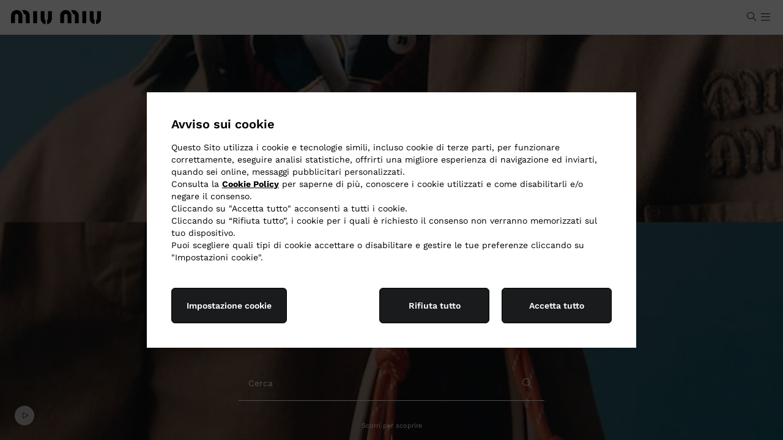

--- FILE ---
content_type: application/javascript
request_url: https://www.miumiu.com/TjG4ET/Ed/j_/bl9S/AHS6EdAjXq/V7m9Qc8mzLzX4mra/Kg4Rdw/az/kfM0pCMwoB
body_size: 174817
content:
(function(){if(typeof Array.prototype.entries!=='function'){Object.defineProperty(Array.prototype,'entries',{value:function(){var index=0;const array=this;return {next:function(){if(index<array.length){return {value:[index,array[index++]],done:false};}else{return {done:true};}},[Symbol.iterator]:function(){return this;}};},writable:true,configurable:true});}}());(function(){qr();Nhl();function Nhl(){R5=[+ ! +[]]+[+[]]-+ ! +[]-+ ! +[],fx=[+ ! +[]]+[+[]]-[],WI=! +[]+! +[],xG=+ ! +[]+! +[]+! +[]+! +[]+! +[],CV=+ ! +[]+! +[]+! +[]+! +[]+! +[]+! +[]+! +[],Br=+ ! +[]+! +[]+! +[],vV=+ ! +[],ng=+[],AZ=! +[]+! +[]+! +[]+! +[],Y8=[+ ! +[]]+[+[]]-+ ! +[],NG=+ ! +[]+! +[]+! +[]+! +[]+! +[]+! +[];}wWl();var zh=function(kj){return +kj;};var UU=function(D4){if(D4===undefined||D4==null){return 0;}var j1=D4["replace"](/[\w\s]/gi,'');return j1["length"];};var j6=function(){return W4.apply(this,[NI,arguments]);};var BU=function(Lq,mT){return Lq!=mT;};var nR=function(){tv=["\x6c\x65\x6e\x67\x74\x68","\x41\x72\x72\x61\x79","\x63\x6f\x6e\x73\x74\x72\x75\x63\x74\x6f\x72","\x6e\x75\x6d\x62\x65\x72"];};var Z3=function(){return W4.apply(this,[GZ,arguments]);};var cq=function(){return gD["window"]["navigator"]["userAgent"]["replace"](/\\|"/g,'');};var mk=function GQ(DX,Dj){var sw=GQ;var Jq=mj(new Number(xx),C1);var Nw=Jq;Jq.set(DX);for(DX;Nw+DX!=kE;DX){switch(Nw+DX){case z8:{return String(...Dj);}break;case Pr:{var hR;zU.push(wU);return hR=[gD[jS()[mh(gh)](xQ,xq,MU,pt,Ej)][zX()[w6(kw)].apply(null,[At,gw,Yw,dX,St])]?gD[jS()[mh(gh)].call(null,xQ,vv,MU,vh,Ej)][zX()[w6(kw)](Rt,gw,Yw,dX,ht)]:rw()[mS(xj)](qD,I3),gD[jS()[mh(gh)].apply(null,[xQ,dv,MU,TR,Ej])][UT()[Bw(nX)].call(null,sq,q3,kU,UG)]?gD[jS()[mh(gh)](xQ,Sh,MU,k1,Ej)][UT()[Bw(nX)].apply(null,[WT(WT(dj)),q3,fR,UG])]:Rq(typeof rw()[mS(Ew)],Xq('',[][[]]))?rw()[mS(IQ)].call(null,Hk,pX):rw()[mS(xj)](qD,I3),gD[jS()[mh(gh)].apply(null,[xQ,IQ,MU,dS,Ej])][Q6()[X4(Bv)](Fk,PR,FR,dj)]?gD[jS()[mh(gh)](xQ,EU,MU,lk,Ej)][Q6()[X4(Bv)].apply(null,[Fk,PR,WT(WT([])),St])]:rw()[mS(xj)](qD,I3),BU(typeof gD[jS()[mh(gh)](xQ,sT,MU,Pq,Ej)][st()[FT(Rk)](Dw,Tk,MR)],UT()[Bw(Sh)](WT(WT([])),Yq,C6,b1))?gD[jS()[mh(gh)](xQ,XU,MU,St,Ej)][st()[FT(Rk)].apply(null,[Dw,St,MR])][bw(typeof st()[FT(TR)],Xq([],[][[]]))?st()[FT(dj)](vI,WT(dj),rT):st()[FT(Kq)].call(null,ct,rN,SU)]:Ah(b6)],zU.pop(),hR;}break;case Jd:{DX+=sV;if(bw(BR,undefined)&&bw(BR,null)&&Kv(BR[st()[FT(dj)](fb,GU,rT)],dj)){try{var ZS=zU.length;var qR=WT([]);var gR=gD[zX()[w6(DQ)](Rw,c1,bt,Bh,St)](BR)[UT()[Bw(DQ)](dS,zR,S1,qZ)](Rq(typeof Q6()[X4(ht)],Xq([],[][[]]))?Q6()[X4(gX)](TR,c1,Hv,TR):Q6()[X4(OX)](JN,xT,WT(WT(dj)),TQ));if(Kv(gR[st()[FT(dj)](fb,rT,rT)],nU)){Z4=gD[rw()[mS(Sh)](ft,ht)](gR[UR[kw]],gw);}}catch(Xh){zU.splice(LX(ZS,b6),Infinity,WQ);}}}break;case TG:{gD[xw()[v6(S1)](A8,sQ,EU,Lj,g4,ht)][st()[FT(CX)](OT,VN,fk)](KU,sR,Mq(O8,[bw(typeof UT()[Bw(qU)],'undefined')?UT()[Bw(CX)].call(null,GU,Rk,A8,U5):UT()[Bw(bQ)](Ok,PU,fR,MU),kk,UT()[Bw(ph)](b6,cv,WT({}),mb),WT(dj),rw()[mS(KQ)].call(null,ft,wX),WT(UR[Kq]),UT()[Bw(XU)](FR,pT,Rw,LW),WT(dj)]));var kN;return zU.pop(),kN=KU[sR],kN;}break;case mx:{var pR=Dj[ng];zU.push(zS);var vN=Mq(O8,[UT()[Bw(Tk)](ph,R4,vR,JR),pR[dj]]);S3(b6,pR)&&(vN[Q6()[X4(cT)].apply(null,[wQ,v4,WT(WT({})),Rk])]=pR[UR[WX]]),S3(Kq,pR)&&(vN[Rq(typeof EQ()[D1(bQ)],Xq(Q6()[X4(nU)](xt,kU,rN,A6),[][[]]))?EQ()[D1(bQ)](wU,d6,cj,c1,zQ):EQ()[D1(IQ)].call(null,nj,gw,dS,b6,k6)]=pR[Kq],vN[bw(typeof UT()[Bw(QR)],Xq('',[][[]]))?UT()[Bw(MR)].apply(null,[zq,MN,xT,vZ]):UT()[Bw(bQ)](Ij,QR,WT(WT(b6)),QQ)]=pR[S1]),this[xw()[v6(gh)](WT(WT(dj)),gw,S4,KN,k1,WT(WT([])))][UT()[Bw(sQ)].apply(null,[WT(WT({})),cT,Rk,N3])](vN);DX+=KI;zU.pop();}break;case Kr:{var vk=Dj[ng];zU.push(lv);var p3=vk[rw()[mS(Hv)].call(null,PZ,S4)]||{};p3[UT()[Bw(zR)].call(null,gX,RN,WT(WT(dj)),E5)]=Q6()[X4(pt)](bv,dk,Tk,A8),delete p3[Q6()[X4(33)](861,141,99,71)],vk[rw()[mS(Hv)].apply(null,[PZ,S4])]=p3;DX+=QV;zU.pop();}break;case l8:{var KU=Dj[ng];var sR=Dj[vV];var kk=Dj[WI];DX-=qx;zU.push(j3);}break;case bW:{var Gt;DX-=L;return zU.pop(),Gt=Z4,Gt;}break;case gb:{DX+=kZ;var V6=Dj[ng];zU.push(Tj);var Q2=V6[rw()[mS(Hv)](xt,S4)]||{};Q2[UT()[Bw(zR)].call(null,CX,RN,WT(WT(b6)),Um)]=Q6()[X4(pt)](lA,dk,Bf,WT(WT(b6))),delete Q2[Q6()[X4(33)].call(null,152,141,WT(WT({})),53)],V6[rw()[mS(Hv)](xt,S4)]=Q2;zU.pop();}break;case NI:{var gO=Dj[ng];zU.push(If);var jc=Mq(O8,[UT()[Bw(Tk)].call(null,VN,R4,dv,cY),gO[dj]]);DX+=IV;S3(b6,gO)&&(jc[bw(typeof Q6()[X4(I7)],'undefined')?Q6()[X4(cT)].apply(null,[gl,v4,zH,kn]):Q6()[X4(gX)].apply(null,[nn,G0,WT(dj),WT([])])]=gO[b6]),S3(Kq,gO)&&(jc[EQ()[D1(IQ)].call(null,nj,gw,DQ,Rw,c2)]=gO[AI[st()[FT(vR)](qD,kw,lH)]()],jc[UT()[Bw(MR)](Tk,MN,zY,w9)]=gO[AI[UT()[Bw(cJ)](I7,lk,Kq,dA)]()]),this[xw()[v6(gh)](K7,gw,S4,Q7,kw,WT({}))][UT()[Bw(sQ)](nf,cT,WT(b6),tA)](jc);zU.pop();}break;case bG:{var g7;return zU.pop(),g7=R2[DM],g7;}break;case sr:{var BR=Dj[ng];zU.push(WQ);DX-=hD;var Z4;}break;case cW:{var Hm=Dj[ng];zU.push(M0);var wn=Hm[Rq(typeof rw()[mS(kU)],Xq('',[][[]]))?rw()[mS(IQ)].call(null,W2,BM):rw()[mS(Hv)](mW,S4)]||{};wn[Rq(typeof UT()[Bw(EJ)],Xq('',[][[]]))?UT()[Bw(bQ)](C6,lM,S4,JS):UT()[Bw(zR)](hf,RN,WT(WT({})),Ld)]=bw(typeof Q6()[X4(Pq)],Xq([],[][[]]))?Q6()[X4(pt)](qf,dk,vR,GO):Q6()[X4(gX)](OA,b0,gX,WT(WT({}))),delete wn[Q6()[X4(33)](764,141,WT({}),40)],Hm[rw()[mS(Hv)](mW,S4)]=wn;DX+=Tx;zU.pop();}break;case Gx:{var dP=BU(gD[rw()[mS(zH)](Px,g2)][st()[FT(gw)].call(null,Pl,Ij,In)][tP()[PL(lk)].apply(null,[sQ,gh,O2,xT,PR])][Q6()[X4(K7)](nx,KJ,WT([]),WT(b6))](Rq(typeof Q6()[X4(wL)],Xq([],[][[]]))?Q6()[X4(gX)](Hn,zq,zq,wL):Q6()[X4(cv)](Tb,X2,Mm,A6)),null)?Q6()[X4(b6)].apply(null,[p4,PH,tK,Mm]):st()[FT(nU)](hm,lk,X2);var NH=BU(gD[rw()[mS(zH)](Px,g2)][st()[FT(gw)].apply(null,[Pl,WT([]),In])][tP()[PL(lk)](cJ,gh,O2,xT,sT)][Rq(typeof Q6()[X4(XK)],'undefined')?Q6()[X4(gX)].apply(null,[SJ,L2,QJ,WT(WT([]))]):Q6()[X4(K7)](nx,KJ,nj,nj)](Rq(typeof EQ()[D1(Kq)],'undefined')?EQ()[D1(bQ)](Zf,wF,vh,IQ,Kq):EQ()[D1(zR)](U2,IQ,cJ,WT([]),OJ)),null)?Q6()[X4(b6)](p4,PH,WT(WT([])),dS):st()[FT(nU)](hm,Oc,X2);var LA=[wP,ks,Ks,U7,QL,dP,NH];var Xs=LA[rw()[mS(lk)](Qk,hP)](tP()[PL(WX)].call(null,xQ,b6,k2,Rs,cJ));var fS;return zU.pop(),fS=Xs,fS;}break;case g8:{DX+=AZ;var R2=Dj[ng];var DM=Dj[vV];var YA=Dj[WI];zU.push(gh);gD[xw()[v6(S1)](WT(b6),sQ,EU,nf,PR,WT({}))][st()[FT(CX)](Bv,WX,fk)](R2,DM,Mq(O8,[UT()[Bw(CX)](WT([]),Rk,S1,CO),YA,UT()[Bw(ph)](WT(b6),cv,OX,Cc),WT(dj),bw(typeof rw()[mS(wL)],'undefined')?rw()[mS(KQ)].apply(null,[K7,wX]):rw()[mS(IQ)](LL,cA),WT(dj),UT()[Bw(XU)](vh,pT,OX,Xf),WT(dj)]));}break;case DC:{zU.push(zF);var wP=gD[rw()[mS(zH)].call(null,Px,g2)][UT()[Bw(CP)].call(null,Rt,HO,bQ,dh)]||gD[st()[FT(gw)](Pl,zR,In)][UT()[Bw(CP)](zR,HO,zR,dh)]?Rq(typeof Q6()[X4(FR)],Xq([],[][[]]))?Q6()[X4(gX)].call(null,Gn,E0,IQ,Rw):Q6()[X4(b6)].call(null,p4,PH,XA,WT(WT({}))):st()[FT(nU)](hm,WT(WT({})),X2);var ks=BU(gD[rw()[mS(zH)](Px,g2)][st()[FT(gw)](Pl,CX,In)][tP()[PL(lk)](ZA,gh,O2,xT,Bf)][Rq(typeof Q6()[X4(R4)],Xq('',[][[]]))?Q6()[X4(gX)].call(null,AY,f7,c1,nj):Q6()[X4(K7)](nx,KJ,ZA,WT(b6))](bw(typeof Q6()[X4(CH)],Xq([],[][[]]))?Q6()[X4(XA)].apply(null,[Zb,zO,Oc,WT([])]):Q6()[X4(gX)](ft,BL,sQ,nj)),null)?Q6()[X4(b6)](p4,PH,wL,CX):bw(typeof st()[FT(VA)],Xq('',[][[]]))?st()[FT(nU)](hm,WT({}),X2):st()[FT(Kq)](JF,bQ,BK);var Ks=BU(typeof gD[jS()[mh(gh)].apply(null,[xQ,sT,ln,cT,Ej])][Q6()[X4(XA)].apply(null,[Zb,zO,Hv,Rk])],Rq(typeof UT()[Bw(nX)],Xq('',[][[]]))?UT()[Bw(bQ)](WT(WT(b6)),jA,hL,ZH):UT()[Bw(Sh)](WT(WT({})),Yq,WT(WT({})),vm))&&gD[bw(typeof jS()[mh(pt)],'undefined')?jS()[mh(gh)](xQ,EU,ln,Rt,Ej):jS()[mh(gX)](qF,St,lm,vv,km)][Q6()[X4(XA)](Zb,zO,WT(b6),S1)]?Q6()[X4(b6)].call(null,p4,PH,cj,CX):st()[FT(nU)](hm,wL,X2);DX-=L5;var U7=BU(typeof gD[bw(typeof rw()[mS(vv)],Xq([],[][[]]))?rw()[mS(zH)](Px,g2):rw()[mS(IQ)](XL,vR)][Q6()[X4(XA)](Zb,zO,cJ,TR)],UT()[Bw(Sh)].apply(null,[Sh,Yq,bQ,vm]))?Rq(typeof Q6()[X4(sQ)],Xq([],[][[]]))?Q6()[X4(gX)](w2,pL,WT(dj),RN):Q6()[X4(b6)].apply(null,[p4,PH,EU,K7]):bw(typeof st()[FT(YJ)],Xq('',[][[]]))?st()[FT(nU)](hm,S4,X2):st()[FT(Kq)](LF,dS,wc);var QL=bw(typeof gD[Rq(typeof rw()[mS(vR)],Xq([],[][[]]))?rw()[mS(IQ)](Z0,YO):rw()[mS(zH)](Px,g2)][rw()[mS(QF)].call(null,BM,EU)],Rq(typeof UT()[Bw(zc)],Xq('',[][[]]))?UT()[Bw(bQ)](gw,pT,S1,M0):UT()[Bw(Sh)](vR,Yq,cJ,vm))||bw(typeof gD[st()[FT(gw)].apply(null,[Pl,tK,In])][rw()[mS(QF)](BM,EU)],UT()[Bw(Sh)](S1,Yq,GY,vm))?Q6()[X4(b6)](p4,PH,nj,sT):bw(typeof st()[FT(XU)],Xq('',[][[]]))?st()[FT(nU)].apply(null,[hm,nY,X2]):st()[FT(Kq)].apply(null,[kf,xq,gn]);}break;case El:{var PY=Dj[ng];zU.push(sK);var Z2=Mq(O8,[UT()[Bw(Tk)].call(null,sQ,R4,Mm,Iq),PY[dj]]);S3(b6,PY)&&(Z2[Q6()[X4(cT)].apply(null,[B8,v4,hL,WT({})])]=PY[b6]),S3(Kq,PY)&&(Z2[EQ()[D1(IQ)](nj,gw,c1,zY,R0)]=PY[UR[IQ]],Z2[bw(typeof UT()[Bw(C6)],Xq([],[][[]]))?UT()[Bw(MR)].call(null,QJ,MN,GO,xU):UT()[Bw(bQ)].apply(null,[Sh,G0,Hv,S4])]=PY[S1]),this[xw()[v6(gh)](sq,gw,S4,bJ,zq,WT(WT([])))][UT()[Bw(sQ)].call(null,WT({}),cT,dv,XT)](Z2);zU.pop();DX-=XW;}break;}}};var WO=function(){if(gD["Date"]["now"]&&typeof gD["Date"]["now"]()==='number'){return gD["Math"]["round"](gD["Date"]["now"]()/1000);}else{return gD["Math"]["round"](+new (gD["Date"])()/1000);}};var jL=function(){return ["\x6c\x65\x6e\x67\x74\x68","\x41\x72\x72\x61\x79","\x63\x6f\x6e\x73\x74\x72\x75\x63\x74\x6f\x72","\x6e\x75\x6d\x62\x65\x72"];};var IR,Mx,wj,VS,Ch,cw,lw,xD,Eb,It,EN,XC,f6,QT,P5,Jj,DI,m5,Dh,Jx,B4,b3,EE,cN,Sj,Zv,nG,c8,Xk,zV,hv,Ct,v8,RV,GR,q9,U1,Gw,nI,SC,qx,vr,nC,sr,GC,kC,B6,sg,T3,FE,jG,KR,Zd,BT,fb,fT,YI,Fw,qq,wq,V,sv,z3,rq,D3,rR,tk,N,F,Cj,Vv,OQ,jr,Q,r3,TW,z9,Xg,jV,dD,kI,S,L3,Sk,bW,lb,G3,N8,jC,AQ,Z6,Ih,VC,HE,Z8,E6,Tw,qX,ZN,dR,UQ,Mj,gQ,S5,AD,n5,HR,cU,KT,Pj,FZ,x4,Bq,db,YT,ll,wG,br,qQ,fX,Zk,Qr,wk,QZ,R1,cW,Gd,Cw,q,Nr,ZV,E4,lX,nx,Pk,tw,SQ,RR,NR,WN,N5,Wg,r5,vZ,VZ,F3,Zh,Jd,sh,OU,rC,Vk,U3,Fg,Pd,Gv,Tx,mv,qC,w4,rl,J4,rV,Mw,R3,jE,IX,kR,zw,F8,PN,XV,W3,BC,TD,cG,lW,l5,KZ,H3,kq,PX,Lt,vE,kD,Wx,wt,B3,I1,bT,fE,g6,Vt,O3,mq,A3,LW,c9,jv,BI,FU,j8,g5,Pr,B9,sE,nv,qT,qN,Cx,Hx,pj,J,cx,W9,mI,z8,Qd,L5,Yv,Nt,Pw,G9,Cv,nh,Yh,Nv,EC,j9,jh,TG,Q3,CU,wR,gb,KX,kr,Uh,Jl,Sl,Lk,kV,Ik,cR,YZ,N4,Tv,bb,m9,Gh,Iv,L1,gN,lR,AR,E5,HI,RE,pV,qw,wN,k9,mN,t6,bZ,Ow,AU,IG,CI,jq,Et,Jg,Kb,PT,YV,JW,S8,bk,QS,Fx,dE,jj,IT,Kx,WS,WC,Fd,RT,C3,nw,xk,F6,Mt,Xt,Aj,VX,QU,xx,Bk,G5,kh,xV,WU,Y3,Y4,mE,mR,LU,v9,xR,I4,zk,Hq,wT,Vl,Pl,bR,GX,F9,CR,U5,qh,Tq,Sq,LT,nq,j5,U6,nb,vj,jU,nk,wh,tt,Nq,rI,lN,FC,rD,NZ,nl,Hj,pw,NN,w3,xN,x1,Zj,M3,A4,fw,rj,tW,X3,fG,YW,ZU,pq,hQ,tE,Y1,gt,Uw,RD,A,K4,lh,ZD,Uk,Zt,Tt,V1,VQ,zT,pU,Jt,GI,XN,sU,Db,qD,j4,FX,WE,Yl,XT,Qh,O8,hN,bI,g8,tU,H9,wl,LQ,M1,dV,Ug,Ut,sN,zI,hT,f4,tS,UW,KW,dw,DW,E1,lT,hx,XR,jk,Ak,Pg,Mg,pE,hr,Bt,fN,Ag,hV,PC,rt,dg,AT,MS,XW,L,hW,CT,gl,c5,ZZ,Qv,Lw,fj,bU,bq,lC,E3,lj,fg,kd,p1,Xl,vQ,t9,DN,m4,Wq,A1,GZ,x9,hq,NT,zd,mW,dl,sb,RC,BE,k4,qZ,Wl,PZ,Ex,jQ,pC,JV,Zq,Kw,GW,f3,W5,jD,n1,TN,dW,IN,Tg,OZ,Iw,Wj,rh,r4,A9,FD,U8,dZ,Lh,DS,Qt,zG,tl,cX,BD,k5,Pv,Ft,wS,Ck,Av,UN,XE,KI,L4,TT,mx,kt,T1,ES,hj,cE,D6,v3,hS,Wh,J1,Zw,Qw,sj,Ol,Sw,ZX,Ql,ON,Kt,zD,vb,Oj,ql,Rl,GE,RQ,hw,hU,qt,O1,sW,X6,fh,X,GV,sC,Eq,IW,EI,ST,OW,Fq,rU,Dx,hk,KG,LR,Zg,fW,s3,Hd,xU,zb,Px,YN,rg,Yk,dQ,TE,Qq,RS,Yt,lg,J9,RX,pN,fr,dq,Xb,cV,O9,w1,d9,d5,x8,CN,GD,mw,zZ,bX,HX,VD,J3,Dl,H8,K1,bN,Rx,dT,gU,DC,xX,Hl,m6,Uv,ER,BQ,Yj,U,bd,T6,b5,Ot,t3,Gk,s6,hh,Rh,rd,CW,fC,hI,CS,px,p6,zN,Dq,MW,zv,lZ,lI,Wv,VW,F1,sI,SX,bS,m3,Kj,H4,K3,HN,Nb,DU,Rv,YX,Jb,nZ,N6,KS,K6,XZ,Z9,Q8,pv,YU,sV,dh,W1,ET,LN,L6,Nh,vI,kE,Qk,bC,P4,NW,DR,mX,tC,NC,B1,G4,fU,MT,vx,gj,DZ,lU,dU,tT,Y5,tQ,U9,Ng,pQ,qd,J8,qb,H1,dx,JT,tD,zx,p4,rv,c4,NS,Rb,TX,IV,b4,q4,qE,gG,Zr,RU,zE,kX,pD,f1,AX,xv,Rj,Td,G1,HQ,El,qI,v5,Uj,V4,lq,JD,N1,Qx,nt,Sv,Jh,Vj,X1,gq,fv,cg,Qj,US,W6,pk,QD,V5,nQ,Mh,R6,hZ,nT,Ab,O6,MG,Q4,Jv,SG,Yd,d8,K5,l4,SR,E8,bh,gx,HU,A5,ZQ,NU,l1,QV,EG,WR,OV,BN,H6,P9,qg,P1,C9,BX,kQ,VR,SN,s9,O4,HT,JQ,mt,n4,tN,Sx,mb,xr,Kk,qk,Kr,PQ,Oq,Hh,hg,YE,Fv,Id,VT,Xd,IS,mQ,Z1,Fh,Fj,ZR,Ww,Vq,Ph,Pt,kS,TC,xg,h9,hl,jN,tj,tq,wZ,ZW,EZ,TV,Xr,wx,jX,Eh,Xv,sG,mU,Ev,DT,d4,Zl,vg,kW,EX,WG,qj,rW,Iq,U4,Zb,Xw,l6,n6,mV,P3,FQ,MD,vw,Aq,gk,OR,Sb,wW,bj,M4,jt,Vw,LC,Th,md,F4,g3,hX,Cq,vd,SV,P8,ZT,I6,Nk,KE,MZ,Oh,Dv,Gx,gv,t4,AC,VU,HG,zt,c6,fQ,XX,TS,xh,JX,vU,rk,FV,Uq,IU,xE,mC,Mv,EW,TU,M6,YR,XI,tr,kT,Jw,zj,Dg,DE,dC,nN,G6,f8,tg,dN,GS,wv,tR,Wk,jl,Ld,Ir,Kd,SS,l3,ww,r6,QX,Bj,NX,m1,NI,z6,xS,AN,JE,CQ,fq,Y6,T4,NQ,P6,n3,C4,jW,Gr,MQ,lD,Gl,Sd,xl,gT,vX,W8,jw,SE,B8,XG,Lv,sZ,x6,lx,kv,w9,JZ,q6,P,l8,LI,nS,k3,xZ,bG,E9,th,jR,gS,GT,S6,Ek,lS,Lr,sX,Jk,M8,pZ,z4,p8,Dt,pr,x3,Xj,tX,Q1,vW,D9,jT,XQ,tx,UG,D8,QE,Vh,Lg,ck,zl,OG,vT,qS,XS,R9,Nj,Gj,vS,rX,rS,Aw,V3,vt,Ov,J6,kZ,lQ,QN,cQ,KV,lG,Kh,lt,hD,c3,Tb,Ht,g1,bD,Hw,Wt,YQ,tb,UX,Dk,q1,vq,r1,z5,wr,Gq,RG,Mk,qv,rQ,Og,PE,fl,FN,dr,s4,Pb,MX,JU,L8,GN;var OF=function(){dL=[];};var OS=function NA(f0,pn){var HS=NA;while(f0!=zx){switch(f0){case EE:{return Mf;}break;case br:{f0=zx;return CF;}break;case EG:{f0+=DC;var gF=pn[ng];var Mf=Xq([],[]);var zK=LX(gF.length,b6);while(Cn(zK,dj)){Mf+=gF[zK];zK--;}}break;case nl:{while(Cn(NK,dj)){fs+=cO[NK];NK--;}return fs;}break;case kr:{var PA=pn[ng];f0+=TD;DF.xC=NA(EG,[PA]);while(zs(DF.xC.length,Hv))DF.xC+=DF.xC;}break;case xG:{zU.push(b6);f0=zx;RH=function(Vn){return NA.apply(this,[kr,arguments]);};W4.call(null,zV,[TQ,zq,jH]);zU.pop();}break;case WI:{var Dm=pn[ng];var FF=Xq([],[]);f0+=xV;for(var I0=LX(Dm.length,b6);Cn(I0,dj);I0--){FF+=Dm[I0];}return FF;}break;case Xd:{var ZF=pn[ng];Ff.TI=NA(WI,[ZF]);f0=zx;while(zs(Ff.TI.length,hf))Ff.TI+=Ff.TI;}break;case TC:{zU.push(fY);f0+=xZ;W7=function(D7){return NA.apply(this,[Xd,arguments]);};kK.call(null,Ir,[gM,XU]);zU.pop();}break;case BI:{var gY=pn[ng];var CF=Xq([],[]);var fK=LX(gY.length,b6);f0=br;if(Cn(fK,dj)){do{CF+=gY[fK];fK--;}while(Cn(fK,dj));}}break;case RD:{var YY=pn[ng];f0=zx;cS.gE=NA(BI,[YY]);while(zs(cS.gE.length,Tg))cS.gE+=cS.gE;}break;case zV:{zU.push(S7);Qm=function(L7){return NA.apply(this,[RD,arguments]);};f0=zx;kK.apply(null,[jV,[nf,cc,Rw,RL]]);zU.pop();}break;case d8:{var cO=pn[ng];var fs=Xq([],[]);var NK=LX(cO.length,b6);f0+=xg;}break;case mV:{var FA=pn[ng];qO.rr=NA(d8,[FA]);f0+=lC;while(zs(qO.rr.length,zd))qO.rr+=qO.rr;}break;case fg:{zU.push(UL);UA=function(rA){return NA.apply(this,[mV,arguments]);};kK(FZ,[Dc,mn,GY,hf]);f0=zx;zU.pop();}break;}}};var WT=function(DH){return !DH;};var Mq=function QP(GK,pY){var KM=QP;var O7=mj(new Number(xx),C1);var ws=O7;O7.set(GK);while(ws+GK!=fC){switch(ws+GK){case DW:{GK+=zZ;return zU.pop(),KL=nF[pf],KL;}break;case SV:{var FK={};zU.push(qP);lK[Q6()[X4(ph)](sj,Xm,xT,k1)]=pK;lK[rw()[mS(gh)].call(null,nn,xf)]=FK;GK-=Dx;}break;case bC:{lK[zX()[w6(b6)](C6,b6,vM,Qf,IQ)]=function(j7){zU.push(ZP);var x7=j7&&j7[EQ()[D1(dj)](CX,gw,Mm,w2,MY)]?function AF(){var T2;zU.push(Rw);return T2=j7[bw(typeof UT()[Bw(nU)],Xq([],[][[]]))?UT()[Bw(zH)](cT,nY,QJ,EJ):UT()[Bw(bQ)].call(null,Sh,MJ,zR,nH)],zU.pop(),T2;}:function Ef(){return j7;};lK[rw()[mS(XU)](ZO,R4)](x7,Rq(typeof Q6()[X4(dj)],'undefined')?Q6()[X4(gX)](FS,UY,rT,S4):Q6()[X4(gh)].call(null,AU,gH,xq,WX),x7);var Ls;return zU.pop(),Ls=x7,Ls;};GK+=L8;}break;case Br:{GK+=Kb;lK[rw()[mS(XU)](hn,R4)]=function(f2,WJ,DL){zU.push(Dn);if(WT(lK[st()[FT(Sh)](rK,IQ,bQ)](f2,WJ))){gD[Rq(typeof xw()[v6(S1)],'undefined')?xw()[v6(Kq)](Sh,s2,j2,XL,GO,WT([])):xw()[v6(S1)](GO,sQ,EU,JK,wL,q2)][st()[FT(CX)].apply(null,[E7,b6,fk])](f2,WJ,QP(O8,[UT()[Bw(ph)].call(null,Ij,cv,Rw,mA),WT(WT(vV)),rw()[mS(WX)].call(null,vZ,AY),DL]));}zU.pop();};}break;case JV:{var nK;GK+=lD;return zU.pop(),nK=JY,nK;}break;case tb:{zU.pop();GK+=Ex;}break;case jW:{(function(){return QP.apply(this,[nZ,arguments]);}());zU.pop();GK+=lC;}break;case O8:{GK+=dl;var lK=function(UP){zU.push(E7);if(FK[UP]){var hH;return hH=FK[UP][xw()[v6(dj)](cJ,gX,CX,LS,vv,c1)],zU.pop(),hH;}var z2=FK[UP]=QP(O8,[zX()[w6(dj)](nj,b6,mY,C2,DQ),UP,xw()[v6(b6)](bQ,b6,g2,hO,IQ,wL),WT(WT(ng)),xw()[v6(dj)].call(null,gh,gX,CX,LS,rN,WT(dj)),{}]);pK[UP].call(z2[xw()[v6(dj)](Rt,gX,CX,LS,GY,Oc)],z2,z2[Rq(typeof xw()[v6(dj)],'undefined')?xw()[v6(Kq)].apply(null,[WT(WT({})),EU,n2,hL,gX,CX]):xw()[v6(dj)](hf,gX,CX,LS,Kq,WT(WT(dj)))],lK);z2[Rq(typeof xw()[v6(dj)],'undefined')?xw()[v6(Kq)].call(null,cT,WP,ZH,c0,zY,WT(WT(b6))):xw()[v6(b6)].call(null,Mm,b6,g2,hO,GU,A6)]=WT(WT([]));var OL;return OL=z2[xw()[v6(dj)].apply(null,[c1,gX,CX,LS,hP,GY])],zU.pop(),OL;};}break;case hr:{GK+=wl;lK[Q6()[X4(Sh)](L2,sT,EU,c1)]=function(UH){return QP.apply(this,[kr,arguments]);};}break;case N5:{zU.push(cH);var vO={};var WY=pY;for(var L0=dj;zs(L0,WY[st()[FT(dj)](dC,WT(dj),rT)]);L0+=Kq)vO[WY[L0]]=WY[Xq(L0,b6)];var DP;return zU.pop(),DP=vO,DP;}break;case Zg:{lK[st()[FT(Sh)].call(null,Ec,WT([]),bQ)]=function(JH,QY){return QP.apply(this,[Tx,arguments]);};lK[Q6()[X4(WX)](vZ,gH,RN,g4)]=Q6()[X4(nU)].call(null,bM,kU,Rw,TQ);var Zn;return Zn=lK(lK[st()[FT(zH)](Gf,WT({}),Zc)]=b6),zU.pop(),Zn;}break;case Kx:{GK-=L5;lK[bw(typeof Q6()[X4(xQ)],Xq([],[][[]]))?Q6()[X4(CX)].call(null,JU,St,Mm,nU):Q6()[X4(gX)].call(null,xj,pA,Tj,tK)]=function(JO,sm){zU.push(rY);if(Bs(sm,b6))JO=lK(JO);if(Bs(sm,IQ)){var b7;return zU.pop(),b7=JO,b7;}if(Bs(sm,bQ)&&Rq(typeof JO,Q6()[X4(zH)](lw,lY,pt,WT(WT(b6))))&&JO&&JO[Rq(typeof EQ()[D1(b6)],Xq(Q6()[X4(nU)].apply(null,[KA,kU,WT(b6),Ok]),[][[]]))?EQ()[D1(bQ)](Jn,Ys,Tj,nf,EF):EQ()[D1(dj)].apply(null,[CX,gw,vh,nU,jF])]){var Hs;return zU.pop(),Hs=JO,Hs;}var dH=gD[xw()[v6(S1)](CX,sQ,EU,LM,cT,SM)][tP()[PL(dj)](WT(WT([])),sQ,b0,xq,bF)](null);lK[Q6()[X4(Sh)](Iv,sT,WT(dj),kw)](dH);gD[Rq(typeof xw()[v6(bQ)],Xq([],[][[]]))?xw()[v6(Kq)](nj,rP,P7,hn,vh,nU):xw()[v6(S1)].call(null,WT(WT(dj)),sQ,EU,LM,ph,kn)][st()[FT(CX)].apply(null,[zn,WT({}),fk])](dH,bw(typeof UT()[Bw(XU)],Xq('',[][[]]))?UT()[Bw(zH)](SK,nY,sT,SL):UT()[Bw(bQ)](WT(dj),lL,bF,v0),QP(O8,[UT()[Bw(ph)](KQ,cv,zY,Vq),WT(WT([])),Rq(typeof UT()[Bw(S1)],'undefined')?UT()[Bw(bQ)](zH,hs,zq,xL):UT()[Bw(CX)](Q0,Rk,ht,ww),JO]));if(Bs(sm,Kq)&&BU(typeof JO,UT()[Bw(gh)](SM,PR,xq,zv)))for(var V2 in JO)lK[Rq(typeof rw()[mS(WX)],Xq([],[][[]]))?rw()[mS(IQ)].call(null,vK,G2):rw()[mS(XU)](EK,R4)](dH,V2,function(pm){return JO[pm];}.bind(null,V2));var nM;return zU.pop(),nM=dH,nM;};}break;case c5:{var UH=pY[ng];zU.push(qU);if(bw(typeof gD[rw()[mS(c1)](ds,Tk)],UT()[Bw(Sh)](DQ,Yq,WT(dj),MY))&&gD[rw()[mS(c1)](ds,Tk)][rw()[mS(nY)](P7,WX)]){gD[xw()[v6(S1)].call(null,bF,sQ,EU,mm,S1,vA)][st()[FT(CX)](K0,WT(dj),fk)](UH,gD[bw(typeof rw()[mS(Sh)],Xq('',[][[]]))?rw()[mS(c1)](ds,Tk):rw()[mS(IQ)](dk,mM)][Rq(typeof rw()[mS(Kq)],'undefined')?rw()[mS(IQ)].call(null,Ic,RP):rw()[mS(nY)].apply(null,[P7,WX])],QP(O8,[UT()[Bw(CX)](TQ,Rk,K7,fF),rw()[mS(DQ)](Tw,rT)]));}GK+=nZ;gD[xw()[v6(S1)](WX,sQ,EU,mm,k1,WT([]))][Rq(typeof st()[FT(dj)],Xq('',[][[]]))?st()[FT(Kq)].apply(null,[VY,WT(b6),ZP]):st()[FT(CX)].call(null,K0,K7,fk)](UH,EQ()[D1(dj)](CX,gw,St,St,GP),QP(O8,[UT()[Bw(CX)](zH,Rk,vA,fF),WT(WT(vV))]));zU.pop();}break;case vr:{for(var Tf=b6;zs(Tf,pY[Rq(typeof st()[FT(ph)],Xq([],[][[]]))?st()[FT(Kq)](cj,ph,H2):st()[FT(dj)].apply(null,[Fq,xT,rT])]);Tf++){var KO=pY[Tf];if(bw(KO,null)&&bw(KO,undefined)){for(var HJ in KO){if(gD[bw(typeof xw()[v6(dj)],Xq(Q6()[X4(nU)].call(null,gA,kU,gh,MR),[][[]]))?xw()[v6(S1)].call(null,WT(WT(b6)),sQ,EU,Y2,S1,WT(b6)):xw()[v6(Kq)].apply(null,[Rw,xq,EJ,hf,nf,S1])][rw()[mS(xQ)](YT,vv)][bw(typeof Q6()[X4(zH)],'undefined')?Q6()[X4(XU)](tH,gh,IQ,KQ):Q6()[X4(gX)].apply(null,[rm,bt,zH,WT(WT({}))])].call(KO,HJ)){JY[HJ]=KO[HJ];}}}}GK+=GE;}break;case Lr:{var JH=pY[ng];var QY=pY[vV];var PF;zU.push(kF);return PF=gD[xw()[v6(S1)](tK,sQ,EU,xK,Ok,k1)][rw()[mS(xQ)](Iq,vv)][Q6()[X4(XU)](cY,gh,St,A8)].call(JH,QY),zU.pop(),PF;}break;case z8:{GK-=Kx;var pK=pY[ng];}break;case Ql:{GK-=jG;gD[rw()[mS(zH)].apply(null,[B6,g2])][UT()[Bw(WX)](gX,Ok,CX,M6)]=function(Ym){zU.push(XA);var D0=bw(typeof Q6()[X4(gh)],Xq('',[][[]]))?Q6()[X4(nU)].call(null,TY,kU,nj,DQ):Q6()[X4(gX)](X0,rs,c1,WT({}));var S2=Rq(typeof rw()[mS(nY)],'undefined')?rw()[mS(IQ)].call(null,lF,xj):rw()[mS(Bf)](fR,C6);var m0=gD[Q6()[X4(sQ)].apply(null,[Hw,DQ,g4,WT(b6)])](Ym);for(var PK,UJ,BF=dj,n0=S2;m0[rw()[mS(sQ)](RK,ph)](KH(BF,dj))||(n0=rw()[mS(w2)](EM,Bf),jJ(BF,b6));D0+=n0[rw()[mS(sQ)](RK,ph)](Bs(Tj,V0(PK,LX(IQ,CJ(jJ(BF,b6),IQ)))))){UJ=m0[rw()[mS(ht)](NP,zY)](BF+=BY(S1,UR[b6]));if(Kv(UJ,JK)){throw new GA(zX()[w6(nU)].call(null,Kq,K7,Yc,gX,wL));}PK=KH(Rn(PK,IQ),UJ);}var dF;return zU.pop(),dF=D0,dF;};}break;case g8:{var EA=pY[ng];var JM=pY[vV];zU.push(Ds);if(Rq(EA,null)||Rq(EA,undefined)){throw new (gD[Rq(typeof rw()[mS(dj)],Xq('',[][[]]))?rw()[mS(IQ)](Yf,B7):rw()[mS(zq)](bL,SU)])(st()[FT(gh)](OT,WT(WT(dj)),kM));}var JY=gD[xw()[v6(S1)](xT,sQ,EU,Y2,b6,WT(b6))](EA);GK-=sC;}break;case k5:{var TK=pY[ng];zU.push(BL);this[bw(typeof rw()[mS(sQ)],'undefined')?rw()[mS(q2)].apply(null,[K0,GY]):rw()[mS(IQ)].call(null,fH,jf)]=TK;zU.pop();GK-=B9;}break;case EI:{var GA=function(TK){return QP.apply(this,[dx,arguments]);};zU.push(Js);if(Rq(typeof gD[bw(typeof UT()[Bw(XU)],'undefined')?UT()[Bw(WX)](kn,Ok,EU,M6):UT()[Bw(bQ)].call(null,St,MN,vA,QJ)],tP()[PL(b6)](WT({}),IQ,TL,ph,Sh))){var I2;return zU.pop(),I2=WT([]),I2;}GA[rw()[mS(xQ)](HF,vv)]=new (gD[st()[FT(XU)](JA,Oc,dv)])();GK+=QZ;GA[Rq(typeof rw()[mS(zH)],Xq([],[][[]]))?rw()[mS(IQ)].call(null,nn,kL):rw()[mS(xQ)](HF,vv)][EQ()[D1(b6)].call(null,zc,bQ,Q0,Sh,Gs)]=bw(typeof UT()[Bw(CX)],Xq('',[][[]]))?UT()[Bw(c1)].call(null,MR,x2,rN,cR):UT()[Bw(bQ)].apply(null,[VN,r7,Mm,gf]);}break;case Jg:{var k0=pY[ng];var WH=pY[vV];zU.push(Qf);GK-=pZ;if(bw(typeof gD[xw()[v6(S1)](S1,sQ,EU,FS,S1,kn)][zX()[w6(S1)](kw,sQ,Qn,Qf,fR)],tP()[PL(b6)](KQ,IQ,fJ,ph,RN))){gD[xw()[v6(S1)](Rs,sQ,EU,FS,Pq,WT(WT(b6)))][Rq(typeof st()[FT(b6)],Xq('',[][[]]))?st()[FT(Kq)](Mc,dv,R0):st()[FT(CX)](MU,FR,fk)](gD[xw()[v6(S1)].call(null,SK,sQ,EU,FS,vR,cT)],zX()[w6(S1)].apply(null,[Kq,sQ,Qn,Qf,w2]),QP(O8,[UT()[Bw(CX)](WT(b6),Rk,WT([]),Lj),function(EA,JM){return QP.apply(this,[YZ,arguments]);},Rq(typeof UT()[Bw(CX)],Xq('',[][[]]))?UT()[Bw(bQ)](c1,An,WT({}),VK):UT()[Bw(XU)](hf,pT,rN,zJ),WT(WT({})),rw()[mS(KQ)](wf,wX),WT(WT([]))]));}}break;case qI:{var VH=pY[ng];var rH=pY[vV];var wA=pY[WI];zU.push(LS);gD[bw(typeof xw()[v6(zH)],Xq(Q6()[X4(nU)](HH,kU,WT({}),I7),[][[]]))?xw()[v6(S1)].call(null,WT(dj),sQ,EU,Wn,S1,Ij):xw()[v6(Kq)].apply(null,[ph,H0,vH,jO,TQ,KQ])][st()[FT(CX)](Y2,tK,fk)](VH,rH,QP(O8,[UT()[Bw(CX)].apply(null,[pt,Rk,Hv,VT]),wA,UT()[Bw(ph)](dv,cv,hf,m3),WT(dj),rw()[mS(KQ)](vs,wX),WT(dj),UT()[Bw(XU)](XU,pT,K7,Ss),WT(dj)]));var p2;return zU.pop(),p2=VH[rH],p2;}break;case TW:{var cn=pY[ng];zU.push(Ok);var Zs=QP(O8,[UT()[Bw(Tk)].call(null,kU,R4,vR,PM),cn[AI[rw()[mS(rN)].apply(null,[mK,Dc])]()]]);S3(b6,cn)&&(Zs[Q6()[X4(cT)].apply(null,[bn,v4,cj,DQ])]=cn[b6]),S3(Kq,cn)&&(Zs[EQ()[D1(IQ)].call(null,nj,gw,GY,CX,zO)]=cn[Kq],Zs[UT()[Bw(MR)](WT({}),MN,Bf,Df)]=cn[S1]),this[xw()[v6(gh)](IQ,gw,S4,HK,zR,zq)][Rq(typeof UT()[Bw(At)],'undefined')?UT()[Bw(bQ)].apply(null,[w2,YJ,WT(WT([])),Xn]):UT()[Bw(sQ)].apply(null,[SK,cT,Pq,Fc])](Zs);zU.pop();GK-=KG;}break;case Pd:{var fm=pY[ng];zU.push(Lj);GK-=px;var VJ=fm[Rq(typeof rw()[mS(ZA)],'undefined')?rw()[mS(IQ)](gs,Dn):rw()[mS(Hv)](MS,S4)]||{};VJ[UT()[Bw(zR)](KQ,RN,tK,Kw)]=Q6()[X4(pt)](V3,dk,SM,gw),delete VJ[Q6()[X4(33)](967,141,16,2)],fm[rw()[mS(Hv)](MS,S4)]=VJ;zU.pop();}break;case VZ:{var nF=pY[ng];var pf=pY[vV];var wJ=pY[WI];zU.push(ls);gD[xw()[v6(S1)](zq,sQ,EU,XL,v4,TQ)][bw(typeof st()[FT(rT)],'undefined')?st()[FT(CX)](TO,S1,fk):st()[FT(Kq)](E0,WT(WT(b6)),PU)](nF,pf,QP(O8,[UT()[Bw(CX)](TQ,Rk,wL,hT),wJ,UT()[Bw(ph)](DQ,cv,WT(WT({})),Xv),WT(dj),rw()[mS(KQ)](cK,wX),WT(dj),UT()[Bw(XU)](sq,pT,GY,F1),WT(dj)]));GK-=GI;var KL;}break;}}};var r2=function Y0(MF,dO){'use strict';var N2=Y0;switch(MF){case TG:{var Y7=dO[ng];zU.push(GU);var G7=UT()[Bw(Ij)](RN,A8,c1,Uf);var Im=UT()[Bw(Ij)](WT(WT({})),A8,WT(WT([])),Uf);if(Y7[st()[FT(gw)].apply(null,[l7,nU,In])]){var Us=Y7[st()[FT(gw)](l7,vR,In)][st()[FT(nf)].apply(null,[SO,WT({}),cj])](xw()[v6(KQ)](WT(WT([])),sQ,x2,Ej,sT,sq));var rO=Us[rw()[mS(x0)](hs,RN)](jS()[mh(zq)](nU,K7,NF,c1,BJ));if(rO){var QK=rO[Q6()[X4(I7)].call(null,k1,XK,WT(dj),K7)](rw()[mS(qM)](Kc,WA));if(QK){G7=rO[Q6()[X4(SK)](vv,w7,WT(WT(b6)),lk)](QK[Rq(typeof Q6()[X4(cj)],Xq('',[][[]]))?Q6()[X4(gX)](FH,WL,bQ,KQ):Q6()[X4(hf)].call(null,kA,Pq,sq,Oc)]);Im=rO[Q6()[X4(SK)].apply(null,[vv,w7,fR,FR])](QK[tP()[PL(KQ)](SM,q2,In,cm,XU)]);}}}var CL;return CL=Mq(O8,[Rq(typeof rw()[mS(VN)],'undefined')?rw()[mS(IQ)].apply(null,[Ej,ls]):rw()[mS(tY)](lc,IJ),G7,Q6()[X4(FR)](wX,xq,WT(b6),A8),Im]),zU.pop(),CL;}break;case xx:{var rF=dO[ng];zU.push(Jc);var ff;return ff=WT(WT(rF[jS()[mh(gh)].call(null,xQ,dj,rn,gX,Ej)]))&&WT(WT(rF[jS()[mh(gh)](xQ,VN,rn,FR,Ej)][st()[FT(Rk)].apply(null,[AL,WT(dj),MR])]))&&rF[jS()[mh(gh)](xQ,dS,rn,zR,Ej)][st()[FT(Rk)].apply(null,[AL,PR,MR])][UR[Kq]]&&Rq(rF[jS()[mh(gh)](xQ,OX,rn,xT,Ej)][st()[FT(Rk)](AL,sT,MR)][dj][UT()[Bw(cT)].call(null,WT(WT({})),Rw,St,rk)](),st()[FT(I7)](k6,WT({}),jK))?Q6()[X4(b6)].call(null,tN,PH,VN,IQ):st()[FT(nU)](XO,MR,X2),zU.pop(),ff;}break;case tE:{var RF=dO[ng];zU.push(tO);var LK=RF[bw(typeof jS()[mh(XU)],Xq(Q6()[X4(nU)].apply(null,[KW,kU,WT(WT([])),At]),[][[]]))?jS()[mh(gh)].apply(null,[xQ,GU,VP,Bf,Ej]):jS()[mh(gX)].call(null,RL,q2,PM,gw,Of)][Q6()[X4(Ij)].call(null,hk,K7,kn,WT({}))];if(LK){var qc=LK[UT()[Bw(cT)].call(null,S1,Rw,Oc,bN)]();var ZJ;return zU.pop(),ZJ=qc,ZJ;}else{var M2;return M2=Rq(typeof st()[FT(tY)],'undefined')?st()[FT(Kq)].apply(null,[tJ,WT(WT(dj)),j3]):st()[FT(rT)](HQ,WT(dj),SA),zU.pop(),M2;}zU.pop();}break;case FZ:{zU.push(wc);throw new (gD[rw()[mS(zq)](FL,SU)])(bw(typeof tP()[PL(c1)],Xq([],[][[]]))?tP()[PL(q2)](dj,zM,vM,k1,SM):tP()[PL(sQ)](WT(b6),tK,nc,qH,QJ));}break;case mV:{var EL=dO[ng];zU.push(xK);if(bw(typeof gD[rw()[mS(c1)](UQ,Tk)],UT()[Bw(Sh)](C6,Yq,SK,MQ))&&BU(EL[gD[rw()[mS(c1)](UQ,Tk)][Rq(typeof l2()[mH(CX)],Xq(Q6()[X4(nU)](pS,kU,XU,zR),[][[]]))?l2()[mH(zH)](xJ,SJ,dS,TA):l2()[mH(b6)].call(null,DK,IQ,gX,Xm)]],null)||BU(EL[Q6()[X4(zR)](qf,wm,dv,q2)],null)){var Gm;return Gm=gD[Q6()[X4(gw)](nQ,jH,vR,WT(WT(dj)))][EQ()[D1(DQ)](EJ,bQ,Ok,nj,TF)](EL),zU.pop(),Gm;}zU.pop();}break;case Br:{var Ms=dO[ng];var BH=dO[vV];zU.push(Tc);if(gP(BH,null)||Kv(BH,Ms[st()[FT(dj)](TP,Q0,rT)]))BH=Ms[st()[FT(dj)](TP,XA,rT)];for(var dn=UR[Kq],Uc=new (gD[Q6()[X4(gw)](N3,jH,hP,sQ)])(BH);zs(dn,BH);dn++)Uc[dn]=Ms[dn];var xc;return zU.pop(),xc=Uc,xc;}break;case Hl:{var vc=dO[ng];zU.push(pS);var B2=Q6()[X4(nU)].apply(null,[nk,kU,pt,GO]);var kY=Q6()[X4(nU)].apply(null,[nk,kU,Q0,gw]);var HL=Rq(typeof rw()[mS(lk)],Xq([],[][[]]))?rw()[mS(IQ)].call(null,Bc,d0):rw()[mS(qn)](g3,AK);var p0=[];try{var IF=zU.length;var OY=WT(vV);try{B2=vc[st()[FT(FR)].call(null,g1,WT(dj),QR)];}catch(XM){zU.splice(LX(IF,b6),Infinity,pS);if(XM[rw()[mS(q2)](Zv,GY)][rw()[mS(In)](CS,DQ)](HL)){B2=EQ()[D1(zq)](Hf,b6,bQ,A6,s7);}}var D2=gD[Rq(typeof rw()[mS(tK)],Xq('',[][[]]))?rw()[mS(IQ)](OA,UM):rw()[mS(CX)].call(null,b4,vA)][Rq(typeof EQ()[D1(q2)],'undefined')?EQ()[D1(bQ)](Dw,TY,KQ,WT(WT(dj)),tf):EQ()[D1(Sh)](B0,nU,Rk,Rw,Dv)](CJ(gD[rw()[mS(CX)](b4,vA)][jS()[mh(Sh)].call(null,sQ,Rk,nv,gh,tm)](),Om))[UT()[Bw(cT)].apply(null,[Tk,Rw,bQ,lj])]();vc[st()[FT(FR)].apply(null,[g1,sq,QR])]=D2;kY=bw(vc[st()[FT(FR)].call(null,g1,w2,QR)],D2);p0=[Mq(O8,[rw()[mS(WX)].apply(null,[kq,AY]),B2]),Mq(O8,[UT()[Bw(xQ)].apply(null,[sQ,C0,MR,Tt]),Bs(kY,b6)[UT()[Bw(cT)](hP,Rw,GO,lj)]()])];var FM;return zU.pop(),FM=p0,FM;}catch(ML){zU.splice(LX(IF,b6),Infinity,pS);p0=[Mq(O8,[rw()[mS(WX)](kq,AY),B2]),Mq(O8,[UT()[Bw(xQ)].call(null,S4,C0,Kq,Tt),kY])];}var T7;return zU.pop(),T7=p0,T7;}break;case NI:{var z0=dO[ng];zU.push(xF);var GL=bw(typeof st()[FT(cJ)],Xq([],[][[]]))?st()[FT(rT)](LU,bQ,SA):st()[FT(Kq)](mJ,K7,OX);var P2=st()[FT(rT)](LU,PR,SA);var sY=new (gD[rw()[mS(hP)](VQ,Sn)])(new (gD[rw()[mS(hP)].call(null,VQ,Sn)])(rw()[mS(pM)](Ev,sQ)));try{var Un=zU.length;var wY=WT({});if(WT(WT(gD[bw(typeof rw()[mS(sT)],Xq([],[][[]]))?rw()[mS(zH)].apply(null,[NS,g2]):rw()[mS(IQ)].apply(null,[b6,MA])][xw()[v6(S1)].call(null,zR,sQ,EU,lM,S4,WT(b6))]))&&WT(WT(gD[rw()[mS(zH)](NS,g2)][xw()[v6(S1)](WT(WT([])),sQ,EU,lM,A8,Rk)][UT()[Bw(IL)].apply(null,[FR,AK,WT(WT(dj)),pN])]))){var bc=gD[xw()[v6(S1)](WT(WT(dj)),sQ,EU,lM,Rt,CX)][UT()[Bw(IL)](S1,AK,Tj,pN)](gD[st()[FT(Ij)](gN,v4,FR)][rw()[mS(xQ)].call(null,IW,vv)],jS()[mh(KQ)].call(null,CX,GU,PS,A8,OX));if(bc){GL=sY[UT()[Bw(FR)](pt,Zc,zq,wF)](bc[rw()[mS(WX)](p4,AY)][UT()[Bw(cT)](Rt,Rw,XU,ZU)]());}}P2=bw(gD[rw()[mS(zH)](NS,g2)],z0);}catch(Pn){zU.splice(LX(Un,b6),Infinity,xF);GL=rw()[mS(vA)].call(null,D3,Rk);P2=Rq(typeof rw()[mS(pM)],'undefined')?rw()[mS(IQ)](E7,Vc):rw()[mS(vA)](D3,Rk);}var FO=Xq(GL,Rn(P2,b6))[Rq(typeof UT()[Bw(vh)],Xq([],[][[]]))?UT()[Bw(bQ)](DQ,vm,dj,vn):UT()[Bw(cT)].call(null,WT({}),Rw,tK,ZU)]();var zP;return zU.pop(),zP=FO,zP;}break;case bZ:{zU.push(LH);var g0=gD[Rq(typeof xw()[v6(Kq)],Xq(Rq(typeof Q6()[X4(Kq)],Xq('',[][[]]))?Q6()[X4(gX)].apply(null,[p7,Sh,WT({}),WT({})]):Q6()[X4(nU)].apply(null,[Zf,kU,dj,Rs]),[][[]]))?xw()[v6(Kq)](hf,sq,w7,q0,GO,xq):xw()[v6(S1)](w2,sQ,EU,Ac,cT,WT({}))][st()[FT(lm)](X7,k1,d0)]?gD[xw()[v6(S1)].apply(null,[vA,sQ,EU,Ac,ph,WT(WT(b6))])][Q6()[X4(dS)](N0,TQ,kw,cj)](gD[xw()[v6(S1)].apply(null,[K7,sQ,EU,Ac,gh,sT])][st()[FT(lm)].call(null,X7,WT({}),d0)](gD[jS()[mh(gh)](xQ,rT,nm,Tk,Ej)]))[rw()[mS(lk)].call(null,vQ,hP)](tP()[PL(WX)](Pq,b6,KN,Rs,A6)):Q6()[X4(nU)](Zf,kU,RN,g4);var SH;return zU.pop(),SH=g0,SH;}break;case RD:{zU.push(WM);var YL=st()[FT(rT)].call(null,b4,hP,SA);try{var Em=zU.length;var XY=WT(WT(ng));if(gD[jS()[mh(gh)](xQ,gw,j0,sQ,Ej)]&&gD[jS()[mh(gh)](xQ,TR,j0,Hv,Ej)][rw()[mS(cc)](vn,GU)]&&gD[jS()[mh(gh)](xQ,ht,j0,EU,Ej)][rw()[mS(cc)](vn,GU)][UT()[Bw(Ew)](rN,WA,nj,ck)]){var NY=gD[jS()[mh(gh)](xQ,A8,j0,kU,Ej)][rw()[mS(cc)](vn,GU)][UT()[Bw(Ew)](SM,WA,dS,ck)][bw(typeof UT()[Bw(Rk)],Xq('',[][[]]))?UT()[Bw(cT)].call(null,dj,Rw,WT(WT(dj)),Uq):UT()[Bw(bQ)](fR,zS,Kq,pX)]();var NO;return zU.pop(),NO=NY,NO;}else{var DA;return zU.pop(),DA=YL,DA;}}catch(xs){zU.splice(LX(Em,b6),Infinity,WM);var GF;return zU.pop(),GF=YL,GF;}zU.pop();}break;case NG:{zU.push(nA);var vF=st()[FT(rT)](F2,WT(WT({})),SA);try{var m7=zU.length;var Km=WT(WT(ng));if(gD[jS()[mh(gh)](xQ,sq,kJ,kU,Ej)][Rq(typeof st()[FT(XK)],'undefined')?st()[FT(Kq)].apply(null,[TM,K7,Rf]):st()[FT(Rk)](C7,Mm,MR)]&&gD[jS()[mh(gh)].call(null,xQ,nY,kJ,WX,Ej)][Rq(typeof st()[FT(tY)],'undefined')?st()[FT(Kq)](mn,kU,vs):st()[FT(Rk)].apply(null,[C7,Hv,MR])][dj]&&gD[jS()[mh(gh)](xQ,K7,kJ,S4,Ej)][st()[FT(Rk)](C7,Ok,MR)][dj][dj]&&gD[Rq(typeof jS()[mh(gh)],'undefined')?jS()[mh(gX)].apply(null,[Zm,Ij,CX,wL,sO]):jS()[mh(gh)](xQ,rT,kJ,WT(WT(b6)),Ej)][bw(typeof st()[FT(RN)],Xq('',[][[]]))?st()[FT(Rk)].apply(null,[C7,WT(b6),MR]):st()[FT(Kq)].call(null,dc,kw,TP)][dj][dj][zX()[w6(q2)](GO,CX,PO,hf,fR)]){var lJ=Rq(gD[jS()[mh(gh)](xQ,SK,kJ,Ok,Ej)][st()[FT(Rk)](C7,EU,MR)][dj][dj][zX()[w6(q2)].apply(null,[A8,CX,PO,hf,dj])],gD[jS()[mh(gh)].call(null,xQ,TR,kJ,sT,Ej)][st()[FT(Rk)].call(null,C7,WT(WT({})),MR)][dj]);var sf=lJ?Q6()[X4(b6)](jN,PH,Tj,pt):Rq(typeof st()[FT(vv)],Xq('',[][[]]))?st()[FT(Kq)].call(null,TR,Ij,wM):st()[FT(nU)].call(null,Bn,WT(b6),X2);var PJ;return zU.pop(),PJ=sf,PJ;}else{var A7;return zU.pop(),A7=vF,A7;}}catch(xA){zU.splice(LX(m7,b6),Infinity,nA);var vJ;return zU.pop(),vJ=vF,vJ;}zU.pop();}break;case d8:{zU.push(Hn);var tL=st()[FT(rT)].call(null,p4,MR,SA);if(gD[jS()[mh(gh)](xQ,hf,vI,WT(WT([])),Ej)]&&gD[jS()[mh(gh)](xQ,I7,vI,Tj,Ej)][st()[FT(Rk)].call(null,rh,EU,MR)]&&gD[jS()[mh(gh)].apply(null,[xQ,sT,vI,WT(WT([])),Ej])][st()[FT(Rk)](rh,A8,MR)][Rq(typeof Q6()[X4(GJ)],'undefined')?Q6()[X4(gX)].apply(null,[fO,E0,GO,Q0]):Q6()[X4(qM)](hF,QJ,Tk,c1)]){var OK=gD[jS()[mh(gh)].call(null,xQ,Mm,vI,nU,Ej)][st()[FT(Rk)].apply(null,[rh,OX,MR])][bw(typeof Q6()[X4(Tj)],Xq([],[][[]]))?Q6()[X4(qM)].call(null,hF,QJ,k1,sq):Q6()[X4(gX)].call(null,sK,sA,TR,vh)];try{var Ts=zU.length;var rc=WT(vV);var ss=gD[rw()[mS(CX)](l4,vA)][Rq(typeof EQ()[D1(Sh)],Xq(Q6()[X4(nU)](ll,kU,nf,A6),[][[]]))?EQ()[D1(bQ)].call(null,Tc,pH,K7,SM,R4):EQ()[D1(Sh)](B0,nU,At,xq,Bk)](CJ(gD[rw()[mS(CX)].call(null,l4,vA)][jS()[mh(Sh)](sQ,GU,M4,FR,tm)](),UR[ZA]))[UT()[Bw(cT)](Q0,Rw,kU,Q1)]();gD[jS()[mh(gh)].apply(null,[xQ,w2,vI,zR,Ej])][st()[FT(Rk)](rh,St,MR)][Q6()[X4(qM)](hF,QJ,SK,Tj)]=ss;var S0=Rq(gD[Rq(typeof jS()[mh(zq)],Xq(Q6()[X4(nU)].call(null,ll,kU,vR,Hv),[][[]]))?jS()[mh(gX)](Jf,WX,vY,IQ,F7):jS()[mh(gh)].call(null,xQ,Mm,vI,Hv,Ej)][st()[FT(Rk)].call(null,rh,kU,MR)][Q6()[X4(qM)].call(null,hF,QJ,hL,PR)],ss);var Yn=S0?Q6()[X4(b6)](rU,PH,xq,C6):bw(typeof st()[FT(At)],'undefined')?st()[FT(nU)](hj,QJ,X2):st()[FT(Kq)](kO,WT(WT([])),Qf);gD[jS()[mh(gh)](xQ,Sh,vI,S1,Ej)][Rq(typeof st()[FT(sq)],Xq([],[][[]]))?st()[FT(Kq)].call(null,BA,EU,EF):st()[FT(Rk)](rh,WT(WT({})),MR)][Rq(typeof Q6()[X4(Kq)],'undefined')?Q6()[X4(gX)].call(null,rY,NL,sQ,Hf):Q6()[X4(qM)].call(null,hF,QJ,MR,cT)]=OK;var Sm;return zU.pop(),Sm=Yn,Sm;}catch(MK){zU.splice(LX(Ts,b6),Infinity,Hn);if(bw(gD[jS()[mh(gh)](xQ,rT,vI,RN,Ej)][st()[FT(Rk)](rh,Hf,MR)][Q6()[X4(qM)](hF,QJ,gh,WT(dj))],OK)){gD[Rq(typeof jS()[mh(ph)],'undefined')?jS()[mh(gX)](X2,Tk,Zf,WT(WT(dj)),cY):jS()[mh(gh)](xQ,C6,vI,WT(WT(dj)),Ej)][st()[FT(Rk)].call(null,rh,Kq,MR)][Q6()[X4(qM)](hF,QJ,nf,rN)]=OK;}var nL;return zU.pop(),nL=tL,nL;}}else{var Pm;return zU.pop(),Pm=tL,Pm;}zU.pop();}break;}};var qm=function(){return LJ.apply(this,[zV,arguments]);};var KH=function(O0,fA){return O0|fA;};var sM=function(HM){var bO=HM%4;if(bO===2)bO=3;var Cs=42+bO;var IH;if(Cs===42){IH=function Nm(bs,Cf){return bs*Cf;};}else if(Cs===43){IH=function J2(TJ,IA){return TJ+IA;};}else{IH=function Pf(R7,IM){return R7-IM;};}return IH;};var gD;var qs=function(){return xn.apply(this,[xD,arguments]);};var LY=function sF(mf,ZL){'use strict';var Ns=sF;switch(mf){case sW:{var Ps=ZL[ng];zU.push(sA);var Nf;return Nf=Mq(O8,[Rq(typeof Q6()[X4(IY)],'undefined')?Q6()[X4(gX)](lf,DY,gX,vv):Q6()[X4(Tk)].call(null,l4,HK,WT(WT([])),OX),Ps]),zU.pop(),Nf;}break;case xx:{return this;}break;case bZ:{return this;}break;case mV:{var Bm;zU.push(dK);return Bm=UT()[Bw(kw)].call(null,XU,qU,lk,ON),zU.pop(),Bm;}break;case RD:{var Sf=ZL[ng];zU.push(WA);var sn=gD[xw()[v6(S1)].apply(null,[dj,sQ,EU,xH,Pq,xQ])](Sf);var XJ=[];for(var bK in sn)XJ[UT()[Bw(sQ)](OX,cT,zY,Ws)](bK);XJ[st()[FT(PR)].call(null,JL,Rt,XH)]();var Os;return Os=function RA(){zU.push(Mc);for(;XJ[st()[FT(dj)](lb,WT(WT({})),rT)];){var P0=XJ[l2()[mH(nU)].apply(null,[wO,S1,TR,I7])]();if(S3(P0,sn)){var sJ;return RA[UT()[Bw(CX)](FR,Rk,Q0,K4)]=P0,RA[Q6()[X4(MR)](Y3,GU,Sh,nf)]=WT(b6),zU.pop(),sJ=RA,sJ;}}RA[Q6()[X4(MR)](Y3,GU,nf,I7)]=WT(dj);var AH;return zU.pop(),AH=RA,AH;},zU.pop(),Os;}break;case EG:{zU.push(FY);this[Q6()[X4(MR)](TX,GU,S1,Ij)]=WT(UR[Kq]);var Sc=this[xw()[v6(gh)](WT(WT([])),gw,S4,xJ,C6,WT(WT({})))][dj][Rq(typeof rw()[mS(S4)],Xq('',[][[]]))?rw()[mS(IQ)].apply(null,[zS,hJ]):rw()[mS(Hv)](gm,S4)];if(Rq(Rq(typeof st()[FT(C6)],Xq([],[][[]]))?st()[FT(Kq)](vh,hP,k7):st()[FT(GO)](xF,gX,v4),Sc[UT()[Bw(zR)].apply(null,[Hv,RN,gX,pA])]))throw Sc[Q6()[X4(ZA)].apply(null,[VF,AK,vR,nU])];var ZK;return ZK=this[UT()[Bw(PR)].apply(null,[sq,kU,Bf,rM])],zU.pop(),ZK;}break;case Tx:{var Lc=ZL[ng];var EH=ZL[vV];zU.push(kL);var ms;var bY;var r0;var HY;var cs=st()[FT(DQ)](Rh,WT({}),VN);var OM=Lc[bw(typeof UT()[Bw(Bf)],Xq('',[][[]]))?UT()[Bw(DQ)](rN,zR,WT({}),m6):UT()[Bw(bQ)].apply(null,[b6,VY,k1,OO])](cs);for(HY=dj;zs(HY,OM[Rq(typeof st()[FT(gX)],'undefined')?st()[FT(Kq)](On,Tj,UM):st()[FT(dj)].apply(null,[Xt,gw,rT])]);HY++){ms=jJ(Bs(V0(EH,IQ),UR[S1]),OM[st()[FT(dj)](Xt,Hf,rT)]);EH*=UR[bQ];EH&=AI[st()[FT(WX)].call(null,mq,cT,b6)]();EH+=AI[st()[FT(c1)](A2,WT(dj),H7)]();EH&=UR[nU];bY=jJ(Bs(V0(EH,IQ),AI[rw()[mS(TR)].call(null,Fn,OX)]()),OM[st()[FT(dj)].apply(null,[Xt,St,rT])]);EH*=UR[bQ];EH&=UR[sQ];EH+=UR[gX];EH&=UR[nU];r0=OM[ms];OM[ms]=OM[bY];OM[bY]=r0;}var CK;return CK=OM[rw()[mS(lk)].call(null,nq,hP)](cs),zU.pop(),CK;}break;case Y8:{var Lf=ZL[ng];zU.push(EY);if(bw(typeof Lf,UT()[Bw(gh)](k1,PR,xT,Hj))){var VO;return VO=bw(typeof Q6()[X4(sQ)],'undefined')?Q6()[X4(nU)](Nk,kU,nU,kU):Q6()[X4(gX)](l0,IK,Tj,zH),zU.pop(),VO;}var wH;return wH=Lf[UT()[Bw(dS)](GY,SM,OX,tt)](new (gD[Rq(typeof rw()[mS(Bf)],Xq('',[][[]]))?rw()[mS(IQ)](vs,rL):rw()[mS(hP)](Aq,Sn)])(EQ()[D1(gw)](Hf,b6,zY,cj,hm),rw()[mS(Pq)].call(null,pk,NL)),st()[FT(RN)](TS,dj,sQ))[UT()[Bw(dS)].call(null,Ij,SM,Tk,tt)](new (gD[rw()[mS(hP)].apply(null,[Aq,Sn])])(jS()[mh(gw)].apply(null,[bQ,Hf,Uk,zq,lA]),rw()[mS(Pq)].apply(null,[pk,NL])),Rq(typeof rw()[mS(b6)],'undefined')?rw()[mS(IQ)].call(null,I7,kJ):rw()[mS(C6)](qZ,BS))[UT()[Bw(dS)].apply(null,[WT([]),SM,Hf,tt])](new (gD[rw()[mS(hP)](Aq,Sn)])(st()[FT(A6)](Aq,gw,EJ),rw()[mS(Pq)](pk,NL)),zX()[w6(c1)](XU,Kq,KW,MJ,EU))[UT()[Bw(dS)].apply(null,[Q0,SM,nj,tt])](new (gD[rw()[mS(hP)].apply(null,[Aq,Sn])])(Q6()[X4(A6)](JX,gX,C6,nj),rw()[mS(Pq)].apply(null,[pk,NL])),UT()[Bw(RN)](WT(b6),hP,gX,O1))[UT()[Bw(dS)].call(null,nU,SM,Bf,tt)](new (gD[rw()[mS(hP)](Aq,Sn)])(bw(typeof jS()[mh(Sh)],Xq([],[][[]]))?jS()[mh(ph)](bQ,nj,Uk,dj,hP):jS()[mh(gX)](wX,lk,Mc,WT(WT([])),nc),Rq(typeof rw()[mS(b6)],Xq([],[][[]]))?rw()[mS(IQ)](hK,vY):rw()[mS(Pq)].apply(null,[pk,NL])),EQ()[D1(ph)](SA,Kq,IQ,CX,KW))[UT()[Bw(dS)](gX,SM,WT([]),tt)](new (gD[rw()[mS(hP)].apply(null,[Aq,Sn])])(st()[FT(GY)](dR,A8,jO),rw()[mS(Pq)](pk,NL)),UT()[Bw(A6)](K7,lm,ph,Mv))[UT()[Bw(dS)].call(null,Ok,SM,ZA,tt)](new (gD[rw()[mS(hP)](Aq,Sn)])(UT()[Bw(GY)].call(null,WT(WT(dj)),dv,kw,M4),rw()[mS(Pq)].call(null,pk,NL)),tP()[PL(XU)](Pq,bQ,KW,vv,nU))[UT()[Bw(dS)].apply(null,[WT(b6),SM,xQ,tt])](new (gD[Rq(typeof rw()[mS(XU)],Xq([],[][[]]))?rw()[mS(IQ)](EP,TF):rw()[mS(hP)](Aq,Sn)])(UT()[Bw(dv)](tK,TQ,WT(b6),VQ),bw(typeof rw()[mS(MR)],'undefined')?rw()[mS(Pq)](pk,NL):rw()[mS(IQ)](CM,bf)),UT()[Bw(zY)](ZA,KJ,sT,RQ))[UT()[Bw(Oc)].apply(null,[dv,VA,kn,SQ])](dj,lm),zU.pop(),wH;}break;case jV:{var Rc=ZL[ng];var CA=ZL[vV];var pO;zU.push(l7);return pO=Xq(gD[rw()[mS(CX)].call(null,jM,vA)][EQ()[D1(Sh)](B0,nU,zH,kU,qH)](CJ(gD[bw(typeof rw()[mS(xT)],'undefined')?rw()[mS(CX)].apply(null,[jM,vA]):rw()[mS(IQ)].call(null,SY,IP)][jS()[mh(Sh)].apply(null,[sQ,zH,jF,lk,tm])](),Xq(LX(CA,Rc),b6))),Rc),zU.pop(),pO;}break;case tE:{var U0=ZL[ng];zU.push(EJ);var V7=new (gD[UT()[Bw(vh)](WT(b6),Tc,Hv,F0)])();var JJ=V7[bw(typeof Q6()[X4(Sh)],Xq([],[][[]]))?Q6()[X4(v4)].call(null,s4,Oc,xq,kw):Q6()[X4(gX)].call(null,Fc,MH,K7,zY)](U0);var xP=Q6()[X4(nU)].call(null,pL,kU,zY,cJ);JJ[Q6()[X4(GO)](nm,OX,WT(WT({})),Rs)](function(sL){zU.push(dM);xP+=gD[Rq(typeof Q6()[X4(tK)],Xq([],[][[]]))?Q6()[X4(gX)].apply(null,[Lj,B7,Tk,bQ]):Q6()[X4(sQ)](Yv,DQ,WT(dj),zq)][Q6()[X4(c1)].apply(null,[G3,x2,dv,Rk])](sL);zU.pop();});var AJ;return AJ=gD[bw(typeof UT()[Bw(At)],Xq('',[][[]]))?UT()[Bw(WX)].apply(null,[WT(WT([])),Ok,dS,FU]):UT()[Bw(bQ)].apply(null,[zq,HA,WT(b6),kH])](xP),zU.pop(),AJ;}break;case NI:{var qY;zU.push(ls);return qY=new (gD[st()[FT(v4)](L2,ph,Yq)])()[UT()[Bw(cj)](Mm,nX,nf,sN)](),zU.pop(),qY;}break;case jr:{zU.push(kL);var YM=[l2()[mH(xQ)](Uf,pt,xT,hf),rw()[mS(QJ)](O3,mm),UT()[Bw(Tj)].apply(null,[Sh,dS,cj,zw]),rw()[mS(bF)](x3,In),UT()[Bw(hP)](WT(WT([])),pJ,WT(WT({})),pk),bw(typeof EQ()[D1(CX)],'undefined')?EQ()[D1(gh)].apply(null,[g4,ht,EU,WT(WT({})),js]):EQ()[D1(bQ)].apply(null,[WK,Pc,c1,WT(dj),TM]),zX()[w6(nY)](Rk,lk,RK,bP,g4),st()[FT(Hv)].apply(null,[Q3,Q0,I7]),EQ()[D1(XU)].call(null,KQ,CX,RN,A8,DK),rw()[mS(xq)](xM,bQ),xw()[v6(nY)](CX,KQ,Bf,Uf,nY,sq),st()[FT(cj)](F2,S4,w2),UT()[Bw(Pq)].apply(null,[Rs,Fm,Tj,p8]),jS()[mh(WX)](zY,MR,mL,IQ,g2),rw()[mS(Mm)](NX,Af),Q6()[X4(Ok)](KR,DJ,vR,sq),rw()[mS(sq)].apply(null,[mU,YJ]),rw()[mS(VN)].apply(null,[M3,MN]),st()[FT(S4)].apply(null,[Mw,Pq,hf]),Q6()[X4(vh)].apply(null,[Q4,q2,vv,WT(b6)]),Rq(typeof rw()[mS(ph)],Xq([],[][[]]))?rw()[mS(IQ)].apply(null,[Zc,WQ]):rw()[mS(nj)].call(null,CU,gL),rw()[mS(k1)](t7,cv),rw()[mS(Q0)].call(null,fQ,DJ),rw()[mS(wL)](SF,Xc),Q6()[X4(rN)](TT,N7,gw,Rk),l2()[mH(gw)](AA,KQ,Ij,x2),rw()[mS(g4)](F2,KJ)];if(gP(typeof gD[Rq(typeof jS()[mh(c1)],Xq([],[][[]]))?jS()[mh(gX)](Jm,k1,LO,hL,Dc):jS()[mh(gh)].apply(null,[xQ,sq,tF,Rw,Ej])][st()[FT(Rk)](Gk,WT(b6),MR)],UT()[Bw(Sh)](XA,Yq,Mm,qT))){var W0;return zU.pop(),W0=null,W0;}var WF=YM[st()[FT(dj)](Xt,SM,rT)];var Vm=Q6()[X4(nU)](Bn,kU,C6,cJ);for(var Gc=UR[Kq];zs(Gc,WF);Gc++){var vL=YM[Gc];if(bw(gD[bw(typeof jS()[mh(gX)],Xq(Q6()[X4(nU)](Bn,kU,Ok,ZA),[][[]]))?jS()[mh(gh)].call(null,xQ,gX,tF,w2,Ej):jS()[mh(gX)].apply(null,[vP,OX,LO,Sh,Mm])][st()[FT(Rk)](Gk,bQ,MR)][vL],undefined)){Vm=Q6()[X4(nU)].apply(null,[Bn,kU,K7,Tk])[EQ()[D1(S1)](I3,sQ,hf,WT([]),NP)](Vm,tP()[PL(WX)].call(null,XU,b6,BO,Rs,GU))[EQ()[D1(S1)](I3,sQ,XU,K7,NP)](Gc);}}var zm;return zU.pop(),zm=Vm,zm;}break;}};var A0=function(){return xn.apply(this,[xG,arguments]);};var KF=function(){return kK.apply(this,[kr,arguments]);};var LX=function(mO,Vf){return mO-Vf;};var QM=function(rJ){return gD["unescape"](gD["encodeURIComponent"](rJ));};var Hc=function bH(Is,YH){'use strict';var UK=bH;switch(Is){case lZ:{var jm=YH[ng];var wK;zU.push(MO);return wK=gD[xw()[v6(S1)](Ok,sQ,EU,As,xT,St)][UT()[Bw(IL)](WT(b6),AK,hP,wq)](gD[jS()[mh(gh)](xQ,xq,qA,Pq,Ej)][Q6()[X4(PR)].apply(null,[Lm,Wm,XU,gw])],jm),zU.pop(),wK;}break;case dZ:{zU.push(nO);var qJ=function(jm){return bH.apply(this,[lZ,arguments]);};var AS=[st()[FT(Rk)].call(null,s7,GO,MR),UT()[Bw(GJ)](KQ,Bv,WT({}),pQ)];var dY=AS[Rq(typeof Q6()[X4(rT)],Xq([],[][[]]))?Q6()[X4(gX)](J0,Cm,hf,lk):Q6()[X4(xO)](VM,TH,ZA,gh)](function(GH){var w0=qJ(GH);zU.push(RM);if(WT(WT(w0))&&WT(WT(w0[rw()[mS(WX)].apply(null,[lt,AY])]))&&WT(WT(w0[rw()[mS(WX)].call(null,lt,AY)][UT()[Bw(cT)](WT(WT(dj)),Rw,Rt,qt)]))){w0=w0[Rq(typeof rw()[mS(QJ)],Xq('',[][[]]))?rw()[mS(IQ)].call(null,rN,pA):rw()[mS(WX)](lt,AY)][UT()[Bw(cT)](ZA,Rw,zq,qt)]();var v7=Xq(Rq(w0[UT()[Bw(vR)](WT({}),jO,DQ,Rh)](rw()[mS(RY)](Ch,Rt)),Ah(b6)),Rn(gD[Q6()[X4(cj)].call(null,t4,sq,TQ,WT(WT([])))](Kv(w0[UT()[Bw(vR)](ZA,jO,WT({}),Rh)](rw()[mS(zY)](F1,km)),Ah(b6))),b6));var QA;return zU.pop(),QA=v7,QA;}else{var pF;return pF=st()[FT(rT)](qT,WT(dj),SA),zU.pop(),pF;}zU.pop();});var tM;return tM=dY[rw()[mS(lk)].call(null,KS,hP)](Q6()[X4(nU)](Wc,kU,zq,WT(WT(dj)))),zU.pop(),tM;}break;case WI:{zU.push(qM);throw new (gD[Rq(typeof rw()[mS(ZM)],Xq('',[][[]]))?rw()[mS(IQ)].call(null,NP,GY):rw()[mS(zq)](H7,SU)])(UT()[Bw(XK)].call(null,dS,Ij,C6,cH));}break;case DW:{var sS=YH[ng];var UF=YH[vV];zU.push(ps);if(gP(UF,null)||Kv(UF,sS[st()[FT(dj)](Fs,WT(WT([])),rT)]))UF=sS[st()[FT(dj)].apply(null,[Fs,wL,rT])];for(var RO=UR[Kq],QH=new (gD[Rq(typeof Q6()[X4(nj)],Xq('',[][[]]))?Q6()[X4(gX)](MO,fL,Mm,sQ):Q6()[X4(gw)](Kn,jH,Mm,WT(WT(b6)))])(UF);zs(RO,UF);RO++)QH[RO]=sS[RO];var GM;return zU.pop(),GM=QH,GM;}break;case Hd:{var FJ=YH[ng];var EO=YH[vV];zU.push(Zc);var rf=gP(null,FJ)?null:BU(Rq(typeof UT()[Bw(I7)],'undefined')?UT()[Bw(bQ)](WT(WT(dj)),kf,Bf,jn):UT()[Bw(Sh)](zR,Yq,Mm,KY),typeof gD[rw()[mS(c1)](c7,Tk)])&&FJ[gD[rw()[mS(c1)](c7,Tk)][l2()[mH(b6)](Ys,IQ,dv,Xm)]]||FJ[Q6()[X4(zR)].apply(null,[d7,wm,nY,WT({})])];if(BU(null,rf)){var Tm,fM,Kf,E2,sH=[],zA=WT(dj),gJ=WT(b6);try{var YF=zU.length;var tn=WT([]);if(Kf=(rf=rf.call(FJ))[Q6()[X4(GU)](Zb,gw,WT([]),RN)],Rq(dj,EO)){if(bw(gD[xw()[v6(S1)](rN,sQ,EU,vK,Tj,IQ)](rf),rf)){tn=WT(WT(vV));return;}zA=WT(UR[WX]);}else for(;WT(zA=(Tm=Kf.call(rf))[Q6()[X4(MR)](hA,GU,gh,IQ)])&&(sH[UT()[Bw(sQ)].apply(null,[vA,cT,XA,N0])](Tm[UT()[Bw(CX)](nU,Rk,tK,CY)]),bw(sH[st()[FT(dj)](NJ,MR,rT)],EO));zA=WT(dj));}catch(nJ){gJ=WT(dj),fM=nJ;}finally{zU.splice(LX(YF,b6),Infinity,Zc);try{var Nc=zU.length;var lO=WT([]);if(WT(zA)&&BU(null,rf[rw()[mS(zY)].apply(null,[H2,km])])&&(E2=rf[rw()[mS(zY)](H2,km)](),bw(gD[xw()[v6(S1)].apply(null,[zR,sQ,EU,vK,Tj,Ok])](E2),E2))){lO=WT(WT([]));return;}}finally{zU.splice(LX(Nc,b6),Infinity,Zc);if(lO){zU.pop();}if(gJ)throw fM;}if(tn){zU.pop();}}var qL;return zU.pop(),qL=sH,qL;}zU.pop();}break;case Hl:{var bA=YH[ng];zU.push(rK);if(gD[Q6()[X4(gw)](Df,jH,WT(WT({})),dv)][Q6()[X4(pX)](WM,TR,WT([]),rT)](bA)){var J7;return zU.pop(),J7=bA,J7;}zU.pop();}break;case xg:{var gc=YH[ng];return gc;}break;case xD:{zU.push(dj);if(WT(S3(Rq(typeof rw()[mS(jH)],Xq('',[][[]]))?rw()[mS(IQ)].call(null,Ec,DO):rw()[mS(cc)].call(null,Z7,GU),gD[jS()[mh(gh)].call(null,xQ,k1,qM,WT({}),Ej)]))){var KK;return zU.pop(),KK=null,KK;}var cf=gD[jS()[mh(gh)].call(null,xQ,I7,qM,bF,Ej)][Rq(typeof rw()[mS(Es)],'undefined')?rw()[mS(IQ)](xO,z7):rw()[mS(cc)](Z7,GU)];var Mn=cf[UT()[Bw(qU)](rN,Xm,WT(WT([])),kH)];var jY=cf[UT()[Bw(Ew)].apply(null,[WT(WT([])),WA,Tk,gA])];var lP=cf[Rq(typeof UT()[Bw(XK)],Xq([],[][[]]))?UT()[Bw(bQ)](TR,q0,WT(dj),IO):UT()[Bw(zR)](lk,RN,SK,M7)];var xm;return xm=[Mn,Rq(jY,dj)?dj:Kv(jY,dj)?Ah(AI[st()[FT(vh)](PS,Rk,GP)]()):Ah(Kq),lP||(bw(typeof rw()[mS(GO)],Xq('',[][[]]))?rw()[mS(g2)](TA,zO):rw()[mS(IQ)](Qc,hm))],zU.pop(),xm;}break;case D8:{var MM={};zU.push(T0);var bm={};try{var RJ=zU.length;var VL=WT(WT(ng));var En=new (gD[rw()[mS(Tc)](Gn,GO)])(dj,dj)[rw()[mS(x0)].call(null,xY,RN)](jS()[mh(zq)].call(null,nU,gX,gK,Kq,BJ));var hM=En[Q6()[X4(I7)](Jn,XK,Oc,Bf)](bw(typeof rw()[mS(cJ)],'undefined')?rw()[mS(qM)](Ln,WA):rw()[mS(IQ)](hY,MN));var Nn=En[Q6()[X4(SK)](Vs,w7,gX,vv)](hM[Q6()[X4(hf)](m2,Pq,WT(WT(dj)),KQ)]);var UO=En[Q6()[X4(SK)](Vs,w7,xq,zH)](hM[tP()[PL(KQ)].apply(null,[Rw,q2,JS,cm,K7])]);MM=Mq(O8,[st()[FT(x2)].apply(null,[df,nU,UL]),Nn,zX()[w6(lk)].apply(null,[bQ,IQ,Ws,dj,tK]),UO]);var dJ=new (gD[rw()[mS(Tc)].call(null,Gn,GO)])(dj,dj)[rw()[mS(x0)].call(null,xY,RN)](rw()[mS(Xm)].call(null,Rh,PR));var Qs=dJ[bw(typeof Q6()[X4(K7)],Xq([],[][[]]))?Q6()[X4(I7)](Jn,XK,rN,fR):Q6()[X4(gX)](XF,c7,nY,kw)](rw()[mS(qM)](Ln,WA));var cF=dJ[Q6()[X4(SK)](Vs,w7,Rk,v4)](Qs[bw(typeof Q6()[X4(WX)],'undefined')?Q6()[X4(hf)](m2,Pq,Sh,WT(b6)):Q6()[X4(gX)].apply(null,[S1,cM,Hf,Sh])]);var Wf=dJ[bw(typeof Q6()[X4(tY)],Xq('',[][[]]))?Q6()[X4(SK)](Vs,w7,WT([]),k1):Q6()[X4(gX)].apply(null,[q2,ZY,hf,Kq])](Qs[tP()[PL(KQ)].call(null,dS,q2,JS,cm,Oc)]);bm=Mq(O8,[EQ()[D1(KQ)](Xm,gX,Ok,Hv,K2),cF,Q6()[X4(nX)](mF,qn,CX,QJ),Wf]);}finally{zU.splice(LX(RJ,b6),Infinity,T0);var Am;return Am=Mq(O8,[UT()[Bw(zf)](A6,xq,WT(WT(b6)),W2),MM[st()[FT(x2)](df,gh,UL)]||null,Rq(typeof rw()[mS(zR)],'undefined')?rw()[mS(IQ)](zY,q7):rw()[mS(jO)](Tn,YK),MM[zX()[w6(lk)].call(null,Hf,IQ,Ws,dj,kw)]||null,st()[FT(DJ)](nN,bQ,nX),bm[EQ()[D1(KQ)](Xm,gX,Rw,Tj,K2)]||null,st()[FT(XK)].apply(null,[QO,WT({}),GY]),bm[Q6()[X4(nX)](mF,qn,WT(b6),nU)]||null]),zU.pop(),Am;}zU.pop();}break;case EZ:{var cL=YH[ng];zU.push(Rm);if(Rq([Q6()[X4(Q0)].call(null,bT,pM,Tj,OX),bw(typeof st()[FT(Ej)],Xq([],[][[]]))?st()[FT(nX)](Kb,I7,cT):st()[FT(Kq)](b0,q2,kM),st()[FT(IJ)].call(null,n7,zR,x2)][UT()[Bw(vR)].call(null,vv,jO,WT(WT([])),m3)](cL[rw()[mS(nf)].call(null,AM,Xm)][rw()[mS(IY)](pS,S1)]),Ah(b6))){zU.pop();return;}gD[bw(typeof Q6()[X4(Hv)],Xq('',[][[]]))?Q6()[X4(NM)].apply(null,[L2,g4,w2,WT([])]):Q6()[X4(gX)].call(null,tf,AO,vR,bQ)](function(){var vf=WT([]);zU.push(OH);try{var YS=zU.length;var qK=WT(WT(ng));if(WT(vf)&&cL[rw()[mS(nf)](Lh,Xm)]&&(cL[rw()[mS(nf)](Lh,Xm)][st()[FT(tY)](V4,A6,Bf)](xw()[v6(TQ)](bQ,WX,Rk,zL,K7,OX))||cL[rw()[mS(nf)](Lh,Xm)][Rq(typeof st()[FT(CX)],Xq('',[][[]]))?st()[FT(Kq)].call(null,pV9,WT(WT(dj)),AK):st()[FT(tY)](V4,VN,Bf)](rw()[mS(H7)](qx9,HK)))){vf=WT(WT({}));}}catch(Z99){zU.splice(LX(YS,b6),Infinity,OH);cL[rw()[mS(nf)](Lh,Xm)][st()[FT(zM)].apply(null,[JD9,kw,fb9])](new (gD[UT()[Bw(RY)].call(null,Ok,nj,DQ,SO)])(st()[FT(NL)](Ul9,kw,Bv),Mq(O8,[st()[FT(PH)](Ul9,WT(WT(dj)),dx9),WT(WT({})),zX()[w6(zR)].call(null,QJ,gw,rs,C2,xQ),WT(vV),EQ()[D1(q2)].call(null,Hf,IQ,sT,zR,rs),WT(WT(vV))])));}if(WT(vf)&&Rq(cL[st()[FT(RY)].call(null,Mb9,OX,pJ)],bw(typeof UT()[Bw(gh)],'undefined')?UT()[Bw(Ej)](k1,Yc,WT(b6),hN):UT()[Bw(bQ)].apply(null,[gh,GP,cJ,OH]))){vf=WT(ng);}if(vf){cL[rw()[mS(nf)].call(null,Lh,Xm)][st()[FT(zM)](JD9,sq,fb9)](new (gD[Rq(typeof UT()[Bw(lk)],Xq([],[][[]]))?UT()[Bw(bQ)](WT(WT([])),c2,MR,c59):UT()[Bw(RY)](Tj,nj,cT,SO)])(UT()[Bw(VA)].apply(null,[WT(WT(dj)),S1,Q0,J1]),Mq(O8,[st()[FT(PH)](Ul9,b6,dx9),WT(WT({})),Rq(typeof zX()[w6(XU)],Xq(Q6()[X4(nU)](xM,kU,vh,WT(WT([]))),[][[]]))?zX()[w6(CX)](Hf,Wx9,WL,QF,w2):zX()[w6(zR)](hf,gw,rs,C2,St),WT({}),EQ()[D1(q2)].call(null,Hf,IQ,Bf,nU,rs),WT(WT(vV))])));}zU.pop();},UR[Kq]);zU.pop();}break;case mV:{zU.push(Oz9);gD[bw(typeof st()[FT(GY)],'undefined')?st()[FT(gw)].call(null,KT,vA,In):st()[FT(Kq)].apply(null,[gf,WX,OJ])][UT()[Bw(PH)].call(null,WT(b6),HK,GO,fj)](UT()[Bw(DJ)](Rk,p7,zH,Y1),function(cL){return bH.apply(this,[EZ,arguments]);});zU.pop();}break;case ZW:{zU.push(CM);throw new (gD[rw()[mS(zq)].apply(null,[Js,SU])])(UT()[Bw(XK)].call(null,Rs,Ij,Tj,ED9));}break;}};var Ah=function(Ag9){return -Ag9;};var LD9=function(){return kK.apply(this,[fx,arguments]);};var Ng9=function(){return W4.apply(this,[O8,arguments]);};var Kv=function(qg9,BC9){return qg9>BC9;};var qO=function(){return kK.apply(this,[FZ,arguments]);};var Bs=function(A99,kE9){return A99&kE9;};var nC9=function(){UB=["\x6c\x65\x6e\x67\x74\x68","\x41\x72\x72\x61\x79","\x63\x6f\x6e\x73\x74\x72\x75\x63\x74\x6f\x72","\x6e\x75\x6d\x62\x65\x72"];};var xn=function H99(Pl9,bE9){var lZ9=H99;for(Pl9;Pl9!=D9;Pl9){switch(Pl9){case dg:{LP=[Ah(CX),[b6],CX,Ah(CX),CX,Ah(WX),WX,Hv,c1,Ah(nU),Ah(zH),Ah(rN),Ah(gX),OX,Ah(nU),IQ,S1,Ah(gX),Ah(b6),Ah(cT),Ah(ht),GY,DQ,Ah(S1),Ah(XA),Q0,b6,Ah(Kq),Ah(xQ),nU,Ah(gX),Ah(sT),wL,Ah(nU),Ah(sq),C6,S1,Ah(XA),XA,xQ,Ah(ph),[Kq],Ah(b6),Ah(kn),kU,Sh,Ah(b6),sQ,Ah(nY),IQ,nU,nU,Ah(Q0),kU,nU,Ah(gX),WX,Ah(WX),Kq,WX,Ah(gh),CX,b6,Ah(Q0),sq,sQ,Ah(b6),Ah(b6),Ah(gw),Ah(nU),b6,Ah(XA),sq,Ah(xQ),Ah(OX),wL,Ah(Sh),Ah(S1),Ah(XA),Oc,zq,nY,Ah(ph),nU,Ah(S4),Ah(WX),k1,Ah(WX),CX,Ah(gX),Ah(Kq),Ah(v4),Ah(gw),Ah(Kq),Ah(pt),XU,Ah(bQ),xQ,Ah(CX),b6,gw,Ah(gX),Ah(b6),Ah(DQ),lk,xQ,Ah(zH),Kq,nU,Ah(q2),nY,zH,Ah(zH),gh,S1,Ah(gX),sQ,Ah(ph),bQ,Ah(IQ),nU,Ah(Sh),Ah(S1),CX,Ah(zH),nU,Ah(gw),ph,IQ,Ah(GU),XU,Sh,b6,Ah(ph),Ah(pt),A8,dj,Ah(S1),S1,Kq,bQ,S1,b6,Ah(nY),Kq,IQ,Ah(zR),w2,xQ,ph,Ah(zH),Ah(CX),DQ,gw,Ah(S1),nU,dj,Ah(IQ),Ah(gX),Ah(gh),ph,ph,gh,Ah(gw),Kq,Ah(nY),ph,Ah(bQ),ph,Ah(sQ),WX,Sh,sQ,Ah(gX),sQ,Ah(Kq),gX,Ah(ph),CX,Ah(c1),Ah(S1),xQ,Ah(Kq),ph,Ah(pt),WX,IQ,S1,Ah(b6),S1,Ah(WX),WX,gX,Ah(Tk),ZA,Ah(nU),S1,Ah(WX),sQ,Ah(Kq),Ah(CX),Sh,bQ,Ah(XU),zH,b6,Ah(TQ),gw,gw,Ah(sQ),Ah(w2),St,Ah(Sh),IQ,GO,gw,Ah(S1),Ah(Kq),Ah(IQ),Ah(XA),RN,nY,IQ,Kq,nU,Ah(gh),Ah(XA),GU,ZA,zH,Ah(IQ),xQ,Ah(nU),b6,Ah(VN),zY,nY,Ah(bQ),c1,Ah(c1),CX,Kq,Ah(S1),Ah(Sh),Kq,zH,dj,Ah(RN),GY,Ah(b6),Ah(nU),b6,Ah(b6),bQ,b6,Ah(Hf),nY,zH,Ah(sQ),Sh,dj,Ah(Sh),Ah(Kq),gh,Ah(kw),kw,Ah(gh),IQ,b6,Ah(Kq),[Kq],Ah(XU),Ah(S1),Ah(xQ),Ah(sQ),Oc,Ah(Kq),S1,Ah(b6),Ah(b6),Ah(xQ),xQ,sQ,b6,[dj],Ah(pt),tK,Ah(WX),Kq,IQ,Ah(Kq),nU,Ah(gX),Ah(CX),zH,Kq,Ah(xQ),IQ,Ah(Tk),nY,Sh,Ah(IQ),Oc,Ah(b6),nU,b6,Ah(Kq),S1,Ah(c1),WX,Ah(nU),S1,Ah(IQ),IQ,Ah(Pq),Ah(Kq),c1,dj,Ah(gw),Ah(Kq),gX,ht,Kq,Ah(S1),Ah(ph),WX,Ah(c1),WX,Ah(ZA),Hf,Ah(nY),nU,gw,Ah(S1),Ah(bQ),Ah(ph),Bf,Ah(kw),nY,Sh,Ah(IQ),Kq,Ah(Kq),Ah(S1),Ah(ph),[b6],Ah(b6),Ah(WX),ZA,[dj],Ah(Kq),CX,Ah(ph),Kq,gX,Ah(ph),b6,gw,Ah(gX),Ah(S1),nY,Ah(gh),zH,b6,Ah(ph),bQ,Ah(Sh),nY,Ah(gh),TQ,nY,Ah(gh),Ah(WX),zq,bQ,Ah(IQ),Ah(zR),SM,S1,Ah(nU),Ah(Sh),nY];Pl9=D9;}break;case O9:{for(var cD9=dj;zs(cD9,bG9[Ez9[dj]]);++cD9){zX()[bG9[cD9]]=WT(LX(cD9,CX))?function(){LP=[];H99.call(this,ZW,[bG9]);return '';}:function(){var Q99=bG9[cD9];var HG9=zX()[Q99];return function(zD9,xx9,KB,WW9,Hl9){if(Rq(arguments.length,dj)){return HG9;}var nx9=W4.call(null,Hl,[hf,xx9,KB,WW9,I7]);zX()[Q99]=function(){return nx9;};return nx9;};}();}Pl9=D9;}break;case gx:{if(zs(bg9,Vg9.length)){do{st()[Vg9[bg9]]=WT(LX(bg9,Kq))?function(){return p59.apply(this,[R9,arguments]);}:function(){var mG9=Vg9[bg9];return function(zp,Ad9,h59){var UW9=DF(zp,RN,h59);st()[mG9]=function(){return UW9;};return UW9;};}();++bg9;}while(zs(bg9,Vg9.length));}Pl9=D9;}break;case px:{for(var B99=dj;zs(B99,RE9.length);B99++){var Md9=hr9(RE9,B99);var IC9=hr9(Ff.TI,tE9++);fx9+=H99(sW,[Bs(KH(Cb9(Md9),Cb9(IC9)),KH(Md9,IC9))]);}return fx9;}break;case Jx:{Pl9-=Ir;var TG9=bE9[ng];var wW9=bE9[vV];var fx9=Xq([],[]);var tE9=jJ(LX(TG9,zU[LX(zU.length,b6)]),TR);var RE9=qd9[wW9];}break;case QZ:{Pl9=D9;while(zs(CZ9,PC9.length)){UT()[PC9[CZ9]]=WT(LX(CZ9,bQ))?function(){return p59.apply(this,[fg,arguments]);}:function(){var r99=PC9[CZ9];return function(kg9,zb9,B59,qb9){var jl9=cS.call(null,rT,zb9,PR,qb9);UT()[r99]=function(){return jl9;};return jl9;};}();++CZ9;}}break;case Hd:{var AP=bE9[ng];Ff=function(Cg9,rZ9){return H99.apply(this,[Jx,arguments]);};return W7(AP);}break;case bZ:{Pl9=D9;return [[Ah(nY),WX,Kq],[xQ,Ah(gw),b6],[Sh,Ah(ph),b6]];}break;case ZW:{Pl9=O9;var bG9=bE9[ng];}break;case Hx:{var PC9=bE9[ng];Qm(PC9[dj]);var CZ9=dj;Pl9=QZ;}break;case sW:{var rD9=bE9[ng];if(LC9(rD9,JE)){return gD[zd9[Kq]][zd9[b6]](rD9);}else{rD9-=ZD;return gD[zd9[Kq]][zd9[b6]][zd9[dj]](null,[Xq(V0(rD9,gw),pE),Xq(jJ(rD9,EC),qb)]);}Pl9+=N8;}break;case mV:{hd9=[Ah(gX),Ah(sQ),Ah(sQ),Kq,Ah(XU),Ah(S1),Ah(xQ),bF,Ah(sT),dj,xQ,gh,Ah(gX),Ah(ph),WX,Ah(ph),sQ,Ah(b6),c1,bQ,Ah(gh),c1,dj,dj,Bf,Ah(c1),Ah(S1),Kq,zH,Ah(xQ),CX,Ah(WX),CX,Ah(Oc),At,Ah(gX),Ah(ph),bQ,Ah(Kq),Ah(S1),ph,[bQ],[nU],Ah(At),MR,Ah(gX),IQ,[nU],lk,Ah(fR),c1,Ah(S1),nU,Ah(nY),nY,Ah(ph),sQ,Ah(b6),Ah(lk),gh,nY,Ah(gh),dj,sQ,Ah(Kq),gh,gw,Ah(CX),S1,rT,Ah(CX),Ah(gX),Ah(xT),Ah(gh),WX,b6,Ah(zH),gh,Ah(CX),Ah(bQ),nY,Ah(gh),GO,IQ,Ah(zq),ph,Ah(S1),Ah(nU),Ah(kn),Pq,nY,dj,Ah(gh),IQ,S1,bQ,Ah(wL),[sQ],Q0,Ah(S1),Kq,Ah(CX),Ah(bQ),S1,Ah(kn),[S1],cj,ph,[dj],b6,gw,Ah(gX),Ah(XA),Rs,nU,nU,b6,Ah(nY),CX,Ah(ph),Kq,Ah(v4),Ah(GU),Tj,GO,Ah(Mm),sq,S1,Ah(zH),b6,CX,Ah(k1),[sQ],C6,S1,Ah(XA),Rs,ph,[dj],b6,gw,Ah(gX),Ah(vh),Ah(Sh),[S1],GY,WX,dj,Ah(WX),Bf,Ah(vR),sq,Ah(CX),IQ,Ah(nU),Ah(Kq),WX,Ah(b6),Ah(Q0),xq,IQ,Ah(Kq),b6,Ah(wL),fR,Ah(gX),zq,Ah(WX),Ah(XA),Pq,Ah(Pq),Hv,Ah(IQ),Tk,Ah(Sh),Ah(ph),CX,Ah(S1),Ah(Rk),Hv,ph,[dj],nY,Ah(nU),S1,Ah(zq),Ah(dv),b6,Ah(xQ),xq,Ah(IQ),gh,Ah(Sh),gX,Ah(ph),Ah(zY),Ah(Kq),Ah(zH),CX,Ah(bQ),Ah(CX),Sh,Ah(IQ),b6,Ah(b6),Ah(bQ),Kq,S1,ph,Ah(tK),zR,Ah(b6),Ah(zH),c1,Ah(nU),Ah(IQ),Ah(nU),Ah(cT),Ah(b6),rN,Ah(gw),Ah(S1),Ah(xQ),Ah(zH),ZA,Ah(gw),S1,sQ,Ah(CX),Ah(tK),dS,dj,Ah(WX),Bf,ph,Ah(XU),sQ,xQ,Ah(gX),Ah(b6),[bQ],Ah(sQ),Ah(b6),TR,Ah(CX),Ah(CX),xQ,Ah(gw),b6,CX,Ah(CX),CX,CX,Ah(IQ),Ah(c1),Ah(S1),nU,nU,Ah(ph),CX,Ah(gX),zH,Ah(DQ),sQ,Ah(Kq),zH,S1,gh,Ah(nY),dj,ZA,c1,sQ,Ah(ph),Ah(ph),Ah(ht),kw,[dj],nY,Ah(nU),S1,Ah(gw),Ah(ZA),Ah(Kq),WX,Ah(gX),q2,Ah(gh),sQ,Ah(Kq),Ah(S1),gw,xQ,Ah(S1),Sh,Ah(Kq),S1,Ah(bQ),Ah(gX),gh,Ah(gh),Ah(CX),gw,Ah(gw),Ah(gX),gX,S1,Ah(S1),ph,nU,Ah(KQ),nU,Ah(gX),CX,Ah(gX),Ah(Kq),IQ,Ah(Sh),IQ,S1,Ah(kw),St,dj,zH,Ah(CX),zH,dj,Kq,ph,Ah(dS),GO,dj,Ah(xQ),CX,Ah(zR),XU,gh,Ah(CX),dj,xQ,Ah(zq),Ah(S1),Ah(ph),dj,Ah(Kq),nU,Ah(zq),Tk,Ah(ph),sQ,Ah(Sh),Ah(S1),zH,Ah(gw),gw];Pl9=D9;}break;case Zg:{while(zs(ZG9,HW9[zg9[dj]])){tP()[HW9[ZG9]]=WT(LX(ZG9,sQ))?function(){hd9=[];H99.call(this,xD,[HW9]);return '';}:function(){var MW9=HW9[ZG9];var OB=tP()[MW9];return function(EV9,w59,G99,d99,HC9){if(Rq(arguments.length,dj)){return OB;}var vG9=W4(GZ,[WT([]),w59,G99,d99,hP]);tP()[MW9]=function(){return vG9;};return vG9;};}();++ZG9;}Pl9+=J8;}break;case jr:{t99=[[Ah(gh),CX,Ah(WX)],[],[],[Mm,b6,Ah(b6),Ah(Pq)],[Ah(Sh),c1,Ah(IQ)],[Ah(IQ),xQ,sQ],[wL,Ah(nU),Ah(sq)]];Pl9+=db;}break;case xD:{var HW9=bE9[ng];Pl9+=CI;var ZG9=dj;}break;case xG:{var Vg9=bE9[ng];RH(Vg9[dj]);Pl9=gx;var bg9=dj;}break;case PE:{NB=[[bQ],Ah(bQ),Ah(gX),gh,Ah(gh),Ah(b6),gh,Ah(xQ),dj,Ah(St),TR,Kq,Ah(bQ),dj,sQ,zH,Ah(Tk),Hf,Ah(ph),WX,Ah(xQ),Ah(gX),nY,nY,Ah(ph),CX,Ah(WX),Ah(XA),St,SM,Ah(S1),Ah(bQ),xQ,sQ,[bQ],Ah(b6),bQ,Ah(zH),Ah(b6),b6,WX,Ah(CX),Ah(sQ),Kq,Ah(Ok),cj,nU,Ah(IQ),xQ,Ah(Kq),gX,Ah(vR),Q0,b6,Ah(nY),nY,Ah(gh),IQ,Ah(IQ),xQ,sQ,Ah(wL),hL,Ah(zH),ph,Ah(Sh),gX,sQ,Ah(b6),Ah(wL),kU,Ah(Kq),nY,Ah(WX),nU,Ah(fR),sq,S1,Ah(k1),OX,[dj],[dj],Ah(A8),St,Ah(Sh),zq,Ah(gX),WX,Ah(CX),Ah(zq),zR,Ah(sQ),nU,sQ,Ah(wL),Hf,vv,Ah(S1),IQ,Ah(bQ),Ah(zH),CX,Ah(k1),vv,lk,xQ,Ah(zH),Ah(rN),cj,nU,Ah(ph),Ah(S1),SM,sQ,Ah(gh),CX,Ah(Sh),q2,gX,Ah(xQ),Ah(zq),ph,xQ,Ah(XU),Ah(b6),Ah(gh),bQ,IQ,Ah(xQ),Ah(b6),Ah(S1),Ah(sQ),DQ,Ah(zq),ph,IQ,Ah(xQ),bQ,Ah(sQ),Ah(S1),Ah(b6),Ah(S1),Sh,Ah(S1),Ah(Kq),Ah(WX),xQ,Ah(gw),ph,S1,Ah(hP),Ah(nU),Ah(St),St,IQ,Ah(c1),CX,Ah(At),tK,c1,Ah(zH),Ah(CX),Sh,Ah(IQ),dj,pt,Ah(vA),Sh,Ah(b6),Ah(ph),Ah(Kq),nY,Ah(IQ),IQ,KQ,dj,nU,zH,Ah(xQ),CX,Ah(WX),CX,Ah(nY),sQ,WX,Ah(zq),ph,xQ,Ah(DQ),nY,Ah(gh),Ah(zH),gX,Ah(gX),xQ,Ah(nU),Sh,Ah(IQ),Ah(gw),Ah(Kq),sQ,S1,dj,S1];Pl9+=Qd;}break;}}};var Rq=function(Kr9,zG9){return Kr9===zG9;};var BY=function(lx9,IB){return lx9/IB;};var LJ=function jD9(NE9,hE9){var IG9=jD9;while(NE9!=R5){switch(NE9){case x8:{VB=gX*IQ*gw+S1-nU;DW9=lm*IQ-S1-gw*bQ;XP=ZA*Kq*gw+bQ-IQ;Vc=Kq-gw+nU*lm-b6;lM=gX*lm-ZA*Kq;NE9-=fx;I59=Kq*ZA+nU*xQ*gw;}break;case M8:{PU=ZA*xQ*Kq-IQ*bQ;NE9-=XW;XW9=gX*lm*b6+S1+nU;Rm=S1*gw*nU+ZA*gX;QF=gw*nU*Kq+bQ+lm;B0=ZA*sQ-gX*b6+xQ;}break;case Xr:{tB=lm+gw-gX+IQ*ZA;wG9=Kq+sQ*xQ*nU+gw;vW9=lm*sQ-S1*b6*nU;UE9=bQ+b6+IQ*gw*xQ;Mb9=gw*IQ+sQ*lm-S1;Cr9=sQ*nU*IQ-xQ+gw;GW9=Kq*S1*IQ*sQ-gw;NE9=G9;CO=xQ*IQ*bQ*Kq+b6;}break;case rW:{RG9=lm*IQ-xQ+Kq*ZA;DK=gX*lm+Kq+ZA*bQ;NE9-=kZ;BP=lm*b6*Kq*S1+nU;wb9=Kq+gX+sQ*lm-ZA;}break;case Wl:{KE9=lm+Kq+nU-bQ+xQ;ZM=bQ*nU*sQ+b6-IQ;jC9=lm*xQ-bQ+sQ-ZA;wc=ZA+sQ*Kq*S1*xQ;Kc=gX+IQ+bQ*lm-b6;NE9=Hd;LF=xQ+S1*ZA*sQ-bQ;}break;case ZZ:{jb9=sQ-b6+lm*bQ-gX;NE9=V5;hY=b6+lm+sQ*gw*IQ;mb9=ZA*gw+nU-gX+b6;lf=lm-Kq-gw+ZA*IQ;}break;case DC:{JL=lm*IQ-xQ*gX+ZA;JS=gw+sQ*lm+b6-xQ;Kn=lm*gw-gX-IQ*xQ;d7=gX+IQ*ZA+xQ*S1;CY=sQ+b6+xQ+lm*gX;FW9=gX-b6+nU*S1*ZA;Ql9=xQ*lm+bQ+Kq+sQ;NE9+=nb;NZ9=Kq*nU*sQ*gX-bQ;}break;case MZ:{pA=gw*lm-bQ-nU*xQ;Jn=S1+bQ*nU*ZA-lm;EF=lm*xQ-sQ+ZA+b6;LM=sQ*S1*gw+nU*lm;rP=lm*gw-ZA*xQ+sQ;NE9=TG;zn=bQ*ZA*sQ-nU-IQ;lL=sQ*lm+Kq+ZA+gX;v0=gw+Kq*nU+gX*ZA;}break;case KZ:{IO=nU+Kq+lm*IQ-ZA;Pg9=gw*Kq+lm*IQ+xQ;gW9=b6+bQ+gX*lm+gw;CM=lm*S1-gX*Kq-xQ;kf=b6*sQ*nU*ZA-gw;mD9=lm*IQ-bQ*gw-nU;n2=lm*sQ+S1+bQ*ZA;NE9-=MG;}break;case Fg:{var QZ9=Xq([],[]);NE9-=l8;var Wg9=jJ(LX(kd9,zU[LX(zU.length,b6)]),TQ);var Bz9=IV9[Rp];for(var MV9=dj;zs(MV9,Bz9.length);MV9++){var fE9=hr9(Bz9,MV9);var F99=hr9(cS.gE,Wg9++);QZ9+=xn(sW,[Bs(KH(Cb9(fE9),Cb9(F99)),KH(fE9,F99))]);}}break;case xr:{ds=gw*sQ*xQ+gX+bQ;MY=bQ+nU*lm+ZA*Kq;P7=lm*gw+xQ-sQ*nU;K0=sQ*S1+ZA*xQ-gw;mM=lm+b6+nU*xQ*bQ;RP=lm*nU+gX+gw*ZA;NE9=MZ;}break;case RG:{NE9+=bI;RV9=IQ*lm-Kq-ZA+gw;Mr9=lm+xQ*gw*nU;Qc=nU*lm*b6+IQ+gX;Xx9=IQ*lm-gX*xQ-S1;AB=xQ*IQ*nU+bQ+sQ;FG9=lm*gX+IQ-bQ*nU;LG9=gX*ZA*b6*bQ+xQ;}break;case k9:{JN=lm*xQ-bQ*b6+ZA;BA=nU*S1*ZA-bQ+b6;NE9=Gr;Gb9=b6*Kq*gw*IQ*S1;Om=xQ+b6+sQ*ZA*nU;mA=nU+lm*xQ+Kq+sQ;jK=S1*gX*nU*Kq+xQ;n7=lm*bQ+nU+Kq+IQ;}break;case Pg:{x2=sQ-Kq+gw*S1*bQ;NE9=F;x0=lm-bQ+S1+gw;Rw=bQ*gX+ZA+sQ*nU;vA=b6+xQ+nU*IQ*Kq;}break;case c9:{pC9=xQ-ZA+lm*gX;k7=gX*S1+bQ*lm-gw;q7=gX*nU*gw-S1;NE9=RG;GD9=Kq*IQ*bQ*gX;Jf=S1-bQ+b6+lm*nU;}break;case SG:{gn=gX*sQ*gw+xQ+nU;NE9-=UW;gH=gX+S1*ZA-bQ+b6;lc=lm*gX+gw-IQ+xQ;ct=sQ+ZA+Kq+lm*IQ;vz9=gw+sQ*ZA*bQ-lm;wX=sQ-Kq*b6+lm;}break;case Zr:{bJ=bQ+lm*IQ+xQ*nU;mg9=b6+IQ*ZA+S1-gw;Zp=IQ*sQ-bQ+lm*xQ;DV9=ZA+gw*bQ*IQ+gX;NE9=NW;lz9=b6-xQ+bQ+lm*IQ;}break;case RV:{Lj=IQ*lm+nU*xQ+ZA;bM=ZA+IQ*xQ+bQ*lm;Pz9=Kq+lm*gX-xQ*bQ;NE9=OZ;X2=ZA*IQ-lm;PH=nU*IQ-sQ+ZA*S1;Bv=Kq*b6*lm-gX;R4=bQ+gw*nU*S1+Kq;}break;case Cx:{Zb9=Kq-gX+lm*bQ+b6;E0=ZA+Kq+nU*gw*xQ;LL=gw*sQ-gX+nU*lm;NE9-=EI;CV9=Kq-nU+xQ*lm-bQ;nr9=Kq+b6+sQ+lm*nU;Lg9=lm*bQ+ZA-IQ;}break;case W9:{mY=xQ*bQ*gw-b6+lm;C2=xQ*IQ*nU-gw*b6;WP=sQ*gw*Kq*IQ+S1;ZH=gX*Kq-nU+lm*xQ;c0=gw+lm*IQ+S1*sQ;nn=gw*S1+nU+xQ*lm;NE9=xr;L2=S1*sQ+gX+IQ*lm;}break;case Ex:{fY=S1*lm+sQ-ZA;hf=IQ*nU+ZA+sQ*bQ;gM=xQ*S1*gw+sQ;S7=b6*xQ*S1*nU*gX;NE9+=Ug;RL=S1*xQ*gX*nU+bQ;UL=sQ*ZA+bQ*b6+gw;Dc=S1*xQ*IQ+bQ-nU;mn=Kq*gw*xQ+sQ-b6;}break;case jD:{zZ9=S1+nU+gw*ZA;Nr9=sQ*gw*xQ+IQ*bQ;XF=sQ+gX+b6+lm*nU;AM=ZA+sQ+nU+gX*lm;xz9=gX+lm+IQ+bQ*ZA;NE9=bb;Rb9=sQ*lm+Kq*nU;}break;case FE:{rY=bQ-S1*b6+lm*sQ;KA=IQ*ZA*S1-sQ;ZP=IQ-ZA+nU*lm;kF=ZA+gX+gw+sQ*lm;NE9+=hV;Qf=gw*ZA-sQ-xQ+b6;Ds=IQ*gX*gw-b6-nU;gA=lm*gX+gw+ZA-bQ;}break;case Sb:{cg9=Kq*gw*IQ*nU-sQ;N0=lm*nU+Kq*bQ*gw;Bl9=IQ*lm+xQ*sQ-gw;qC9=gX*lm+IQ*sQ;NE9=Gl;c7=Kq+IQ*sQ*bQ*S1;lr9=nU*lm-bQ-sQ;}break;case nG:{GC9=bQ-ZA+xQ*lm+nU;MG9=gw*lm-sQ-IQ-ZA;NE9=OG;np=lm*bQ;tJ=bQ*xQ*IQ+lm-Kq;RZ9=nU-ZA+sQ*lm-b6;}break;case v8:{Ud9=sQ*b6+lm*IQ-nU;zC9=gw+gX+bQ*ZA*sQ;NE9=ZV;As=gw*xQ*IQ+nU-S1;MD9=gw+gX*lm+IQ*xQ;qB=sQ-b6+IQ*ZA-nU;pp=xQ*lm+S1-Kq*gX;}break;case f8:{gE9=Kq+lm*S1;NE9-=YI;XB=lm-xQ-gX+ZA*nU;k59=gX*IQ*gw-bQ;jE9=lm*S1+bQ*ZA+sQ;}break;case ZV:{dZ9=S1*lm-sQ+gw-xQ;MA=gw+nU+lm*xQ+b6;NE9=A9;VP=nU*ZA*sQ-xQ*Kq;Jl9=ZA*nU*bQ+IQ*b6;vm=ZA+xQ*lm+gw+bQ;TO=xQ*lm-IQ+ZA-gX;}break;case El:{JA=ZA-nU+lm*sQ-S1;Gs=nU*gX+bQ*lm-IQ;r7=IQ*ZA+xQ-gw;NE9=l5;X0=sQ-xQ-gX+lm*IQ;TY=gX*ZA+Kq*xQ+nU;lF=ZA*Kq+b6+lm*sQ;EM=gw*xQ*IQ;gg9=bQ-S1-nU+IQ*ZA;}break;case VW:{IE9=nU*IQ+xQ+sQ*lm;ft=ZA*Kq+lm*IQ+sQ;NE9=Zr;tZ9=Kq+S1*lm-nU-b6;DO=gw*lm-S1-xQ*nU;ll9=S1*gw*bQ*Kq-xQ;}break;case z5:{xT=bQ*gw*b6;S4=IQ*xQ-S1*Kq-nU;NE9=Dl;Mm=nU-S1+gX*gw+sQ;wL=xQ*gw*b6-sQ;}break;case kd:{Tg9=gX*IQ*sQ+nU;nD9=b6*xQ+IQ*lm-ZA;DY=IQ*lm-sQ-bQ*ZA;NE9=Ug;BM=lm*gX+nU+gw+sQ;LV9=lm-bQ+ZA*xQ+sQ;XV9=b6*gw+lm*xQ-bQ;}break;case DE:{return QZ9;}break;case YI:{Dw=lm*gX-S1-bQ;W2=lm*S1*Kq-ZA+IQ;NE9+=cg;j59=lm*gX-b6+sQ-gw;PS=bQ+gw*nU+sQ*lm;}break;case Yl:{Js=Kq*ZA*nU-bQ-xQ;BL=xQ-Kq+bQ*ZA+gw;mC9=xQ*lm+sQ-ZA+bQ;T0=lm*nU-b6+IQ+gw;kL=gX*sQ*b6*Kq*xQ;NE9=M8;Gp=lm*b6+gw*gX*xQ;}break;case sI:{ZO=Kq+nU*lm+gw-b6;FS=xQ*ZA+lm+nU-gX;UY=S1+IQ*gX*gw+ZA;cY=lm*gw-b6-bQ*IQ;Gf=gw*lm-IQ*nU-bQ;fJ=xQ+b6+IQ+lm*bQ;NE9=Xb;MU=gX*xQ*IQ-gw;}break;case S:{for(var qr9=dj;zs(qr9,ng9[tv[dj]]);++qr9){jS()[ng9[qr9]]=WT(LX(qr9,gX))?function(){Cx9=[];jD9.call(this,zV,[ng9]);return '';}:function(){var PV9=ng9[qr9];var Wz9=jS()[PV9];return function(xb9,R99,Yp,c99,q59){if(Rq(arguments.length,dj)){return Wz9;}var nb9=kK(vW,[xb9,zY,Yp,w2,q59]);jS()[PV9]=function(){return nb9;};return nb9;};}();}NE9-=qC;}break;case GI:{Jr9=gw*b6*Kq*ZA;NE9-=tE;ZC9=gw*sQ*gX-Kq+ZA;Uz9=gX+nU*lm+b6;bx9=gw*Kq+IQ*lm+ZA;}break;case dV:{xG9=gX*nU+bQ*sQ*gw;LS=Kq*gX*ZA-S1-bQ;SP=IQ*gw+S1+gX*lm;jF=bQ+IQ*ZA*S1-lm;SE9=S1*ZA*IQ-bQ;WL=xQ-ZA+nU*lm;mB=LS+SP-jF+SE9-WL;NE9=dE;On=lm*IQ+nU*ZA+sQ;}break;case JV:{Z0=ZA*IQ+nU*gX;RB=Kq+lm*nU+ZA;NE9+=gG;j2=lm*gX+b6+nU*IQ;vx9=lm*IQ+bQ+ZA-nU;CD9=bQ*S1*nU*xQ-Kq;}break;case Z9:{wO=Kq*nU*xQ*gX;VF=sQ*b6+ZA*gw+S1;A59=ZA+lm*bQ-S1-sQ;NE9+=lG;OC9=gw-Kq+S1*lm-IQ;Kg9=nU*lm+bQ-sQ;wp=lm*bQ+gX*gw-S1;Jb9=gX*xQ*gw-ZA-sQ;}break;case BD:{bZ9=gX+nU+lm*S1;s99=bQ*lm+S1;K2=sQ*lm+ZA+Kq;wE9=gX*lm+IQ+nU*gw;kA=gX*sQ*gw+ZA+IQ;cm=ZA*Kq+lm+IQ*xQ;n59=bQ*lm-gX+gw*ZA;AL=lm*sQ-nU*gX-bQ;NE9-=zx;}break;case BE:{Zm=xQ+lm*bQ+b6-ZA;NE9-=nb;JB=IQ+gX+lm*Kq+nU;KY=sQ*lm-Kq+gX-IQ;Dd9=ZA*gX-nU+sQ+lm;Vb9=IQ+bQ+sQ*lm+b6;}break;case A9:{YO=gX+Kq*gw*ZA-lm;YB=gw*Kq*ZA-nU-IQ;fD9=b6-xQ+ZA*gw*S1;NE9=fE;N3=IQ+bQ+gX*lm;sW9=gw*bQ*S1*IQ-sQ;Mz9=bQ+sQ+ZA+xQ*lm;}break;case MW:{Ur9=ZA*sQ*bQ-S1-xQ;Tn=gX*lm-xQ-gw;tA=xQ*lm+gX+gw+Kq;gx9=nU+lm*IQ+gX;X7=lm*IQ-xQ*nU-bQ;xE9=S1+xQ*lm*b6;pg9=lm*S1+b6+gw*nU;NE9-=Id;gG9=lm*sQ+bQ+S1;}break;case lx:{JR=ZA*gw*Kq+lm*b6;KD9=gX-S1+sQ*IQ*gw;Zd9=lm*bQ+ZA+Kq-gX;pV9=IQ*lm-b6+bQ*ZA;NE9=Rb;JF=b6+gX*bQ*IQ*Kq;cx9=S1-IQ+ZA*bQ*nU;Wb9=bQ*gw-b6+xQ*lm;}break;case Gl:{Wp=IQ*ZA+xQ-S1+bQ;Q7=xQ+lm*S1*Kq;Lm=gw*b6*Kq*ZA-xQ;NE9=VW;hK=lm*IQ+nU*sQ-bQ;L99=ZA*Kq*IQ+sQ*bQ;qp=gw*ZA+S1*gX-nU;js=bQ+lm*IQ+nU*gX;}break;case v9:{Or9=xQ*sQ*bQ+IQ+lm;LE9=bQ*lm-sQ+nU*ZA;j3=b6*IQ*S1*ZA+gX;HA=xQ*lm+sQ-ZA+Kq;NE9+=EZ;}break;case jr:{return [S1,Sh,Ah(IQ),Ah(b6),nU,Ah(IQ),Ah(TQ),ZA,WX,Ah(CX),Ah(sQ),Kq,zH,nY,Ah(IQ),Ah(b6),S1,Kq,Ah(b6),Ah(b6),Ah(Hf),TQ,nU,Ah(xQ),zH,Ah(S1),Ah(q2),tK,ph,Ah(sT),cj,nU,sQ,Ah(gh),Kq,ph,Ah(xQ),Ah(bQ),CX,Kq,Ah(gh),Ah(XA),vv,Ah(Sh),Kq,Ah(IQ),IQ,Kq,S1,gX,xQ,Ah(gX),Ah(bQ),WX,Ah(tK),zq,bQ,Ah(IQ),gw,sQ,Ah(b6),[XU],Ah(CX),rT,Ah(c1),Ah(S1),xQ,Ah(Kq),ph,Ah(sT),GY,DQ,Ah(b6),Ah(nU),Ah(xQ),S1,S1,dj,WX,Ah(nY),b6,WX,Ah(CX),Ah(sQ),Kq,Ah(ZA),[Yq],S1,Ah(bQ),gX,Ah(IQ),gh,nY,IQ,Ah(nU),Ah(Kq),WX,xQ,Ah(IQ),Ah(b6),bQ,b6,Ah(vv),[Yq],S1,xQ,b6,b6,zq,Ah(gX),WX,Ah(CX),Ah(b6),Ah(CX),Bf,S1,Ah(gX),Ah(sQ),CX,Sh,Ah(WX),Sh,Ah(IQ),zH,Ah(Kq),CX,IQ,Ah(zq),c1,Ah(DQ),Ah(bQ),WX,Ah(St),q2,Ah(GU),MR,xQ,Kq,Ah(Sh),Ah(sQ),DQ,Ah(bQ),Ah(nU),Ah(S1),Ah(sQ),b6,Ah(nY),WX,Kq,Ah(pt),zR,Kq,sQ,Ah(Kq),Ah(zH),Ah(Bf),Hf,gX,Ah(WX),Ah(ZA),[Yq],Sh,bQ,Ah(bQ),Ah(Tj),Ok,Ah(pt),w2,Ah(gw),w2,Ah(Hv),Ah(S1),GY,Ah(zq),TR,Sh,Ah(Kq),Ah(OX),bQ,cj,Ah(v4),xQ,WX,Kq,Ah(zR),RN,Ah(Hf),vv,Ah(ph),Ah(TQ),TR,Ah(vv),Oc,XU,Ah(DQ),Ah(RN),Hv,Ah(XU),Ah(Tk),v4,Ah(rN),ht,Ah(TR),Ah(b6),cT,c1,Ah(PR),ph,Ah(hP),sT,Ah(gh),gX,Ah(gX),IQ,Ah(IQ),gh,Ah(Kq),gX,Ah(nU),Sh,Ah(bQ),S1,CX,Ah(gw),nU,Ah(xT),dj,dj,b6,Ah(b6),Ah(xQ),S1,nU,Ah(nU),gw,Ah(ph),dj,b6,DQ,b6,S4,Ah(zq),gh,[dj],Ah(Mm),wL,Ah(bF),rT,Ah(Rs),k1,Ah(xQ),[b6],Ah(Mm),wL,Ah(v4),Ah(TR),kn,gh,[dj],Ah(bF),TR,dj,v4,[zq],gw,Ah(xQ),Ah(OX),A6,[v4],Ah(OX),dj,Ah(bQ),nj,sQ,Ah(Sh),Ah(ph),CX,Ah(S1),Ah(rT),TR,dj,v4,[zq],gw,Ah(xQ),Ah(OX),A6,[v4],Ah(Rk),Hv,ph,Ah(gh),[WX],Ah(A6),MR,gh,[dj],[GO],Ah(xQ),[b6],Ah(Mm),wL,[zq],gw,Ah(xQ),Ah(OX),wL,xQ,Ah(kU),Oc,gh,[dj],[GO],Ah(xQ),[b6],Ah(Mm),wL,Ah(Mm),dj,Ah(bQ),kn,gh,[dj],Ah(bF),TR,dj,v4,[zq],gw,Ah(xQ),Ah(OX),A6,[v4],Ah(OX),dj,Mm,Ah(OX),dv,[MR],Ah(dv),dj,dj,KQ,[v4],Ah(OX),dj,Mm,Ah(Q0),lk,dj,KQ,[v4],Ah(Rk),[c1],Ah(Tk),Ah(TQ),nj,sQ,Ah(Sh),Ah(ph),CX,Ah(S1),Ah(rT),Bf,rN,[zq],gw,Ah(xQ),Ah(OX),wL,xQ,Ah(nj),fR,Ah(bF),rT,Ah(Rs),wL,Ah(q2),gh,[dj],Ah(Mm),k1,Ah(rT),b6,k1,Ah(vR),Q0,Ah(Kq),Ah(zH),Ah(XA),Q0,b6,Ah(Kq),Ah(xQ),Ah(sQ),WX,Ah(k1),w2,v4,Ah(dv),SM,gh,[dj],Ah(OX),b6,k1,Ah(xQ),[b6],Ah(Mm),XA,Bf,Ah(C6),Hv,[Sh],XA,Ah(xT),Rk,Kq,Ah(nj),C6,Ah(dS),c1,nY,IQ,Ah(nU),Ah(Kq),WX,Ah(OX),[c1],Ah(vh),kU,Ah(RN),dS,Ah(hP),rN,Ah(gX),c1,Ah(GU),xT,Ah(xQ),Ah(tK),Hf,Ah(S1),b6,Ah(ph),CX,Kq,nU,Ah(xq),S4,Ah(Oc),c1,nY,IQ,Ah(nU),Ah(Kq),WX,Ah(OX),zY,b6,b6,S1,nU,Ah(xQ),Ah(zq),Hf,Ah(S1),b6,Ah(ph),CX,Kq,nU,S1,dj,Ah(KQ),gh,[dj],Ah(OX),bF,[XA],Ah(cj),k1,Ah(gX),Ah(w2),q2,Ah(zq),Ah(pt),xT,Ah(v4),fR,Ah(zq),ph,xQ,Ah(XU),Bf,Ah(nj),dv,Ah(GU),Ah(TR),kn,gh,[dj],Ah(bF),TR,dj,v4,[zq],gw,Ah(xQ),Ah(OX),A6,[v4],Ah(A8),DQ,[v4],Ah(RN),Pq,Kq,Ah(nj),Rs,Ah(Ok),GU,Ah(A6),Hv,ph,Ah(gh),[WX],gw,dj,[In],SM,ph,Ah(gh),[WX],Ah(VN),gw,v4,Ah(Tk),GU,Ah(A6),A6,c1,sQ,Ah(ph),Ah(ph),Ah(ht),kw,Ah(gh),[WX],gw,dj,[In],ZA,c1,sQ,Ah(ph),Ah(ph),Ah(ht),kw,Ah(gh),[WX],Ah(VN),gw,hP,Ah(At),GU,Ah(A6),OX,Ah(nU),Ah(lk),[nf],Ah(nY),CX,sQ,zq,dj,[In],GY,Ah(nU),Ah(lk),[nf],Ah(nY),CX,sQ,Ah(XA),w2,kw,gh,[dj],Ah(Mm),OX,Ah(Rk),bF,[XA],Ah(cj),k1,Ah(xQ),[b6],Ah(Mm),At,nY,IQ,Ah(nU),Ah(Kq),WX,Ah(OX),zY,b6,b6,S1,nU,Ah(xQ),Ah(zq),Hf,Ah(S1),b6,Ah(ph),CX,Kq,nU,Ah(nj),bF,Ah(fR),OX,Ah(OX),[sq],kw,Ah(vh),vh,xQ,gX,Ah(IQ),Ah(IQ),CX,Ah(WX),b6,gw,Ah(gX),[IY],Ah(bQ),v4,Sh,Ah(b6),Ah(IQ),S1,Ah(Kq),zH,Ah(S1),Ah(WX),b6,gw,Ah(gX),[IY],Ah(bQ),QJ,Ah(nU),Ah(xQ),ph,Ah(nY),b6,gw,Ah(gX),[IY],[VG9],fR,Ah(w2),q2,Ah(zq),pt,Ah(xQ),Ah(Kq),gX,Kq,Ah(zq),Ah(Rk),Q0,Kq,Ah(nj),Ah(gw),dj,gX,wL,[Rs],Ah(zq),Ah(SM),SM,gh,[dj],Ah(OX),bF,[XA],Ah(cj),k1,Ah(xQ),[b6],Ah(Mm),wL,Ah(w2),q2,Ah(zq),Ah(pt),xT,Bf,dj,Ah(q2),gh,[dj],Ah(Mm),Q0,Ah(QJ),bF,[XA],Ah(vh),C6,Ah(XA),[ph],sq,Ah(RN),dv,Ah(bF),dj,bF,Ah(kn),[c1],Ah(XA),Rs,nU,nU,b6,Ah(nY),CX,Ah(ph),Kq,gw,Ah(xQ),Ah(OX),cJ,Ah(v4),A6,Ah(Ok),cj,Ah(rT),dv,Ah(GU),c1,nY,IQ,Ah(nU),Ah(Kq),WX,Ah(OX),dv,gh,Ah(CX),Ah(bQ),nY,Ah(gh),Ah(S4),sT,Ah(Pq),[c1],Ah(cj),S1,Rs,Ah(Ok),[hL],rT,Ah(C6),OX,zH,dj,Ah(ZA),Kq,Ah(GY),c1,v4,[b6],Ah(Mm),Rs,Ah(Pq),vh,Ah(dv),Ah(gw),S4,gw,nU,IQ,Ah(gX),Ah(bQ),Ah(sQ),Ah(kU),gw,[sq],c1,Ah(GU),bF,Ah(fR),vh,Ah(vh),Rs,Ah(bF),wL,Ah(wL),S1,dv,lk,Ah(q2),gh,[dj],Ah(Mm),fR,Ah(hP),bF,[XA],Ah(cj),k1,Ah(gX),Ah(Kq),gX,Kq,Ah(xQ),[b6],CX,Ah(gX),[zq],Ah(kw),Ah(Bf),bF,b6,S1,Ah(nU),Ah(Sh),ph,Ah(rT),gw,dv,WX,Ah(ph),Ah(A8),rN,Ah(OX),[A8],rT,Ah(OX),vh,Ah(cj),wL,dj,[Rs],Ah(xQ),[b6],CX,Ah(gX),[zq],Ah(kw),Ah(Bf),k1,Ah(Sh),gw,Ah(S1),IQ,Ah(g4),gw,dv,WX,Ah(ph),Ah(A8),rN,xQ,dj,dj,Ah(Bf),Ah(v4),Rs,Ah(nU),Ah(WX),gh,Ah(A6),zY,Ah(Ok),Hv,[Sh],VN,Ah(A6),Rk,Kq,Ah(C6),kw,gh,[dj],Ah(Mm),cJ,Ah(Mm),b6,k1,Kq,Ah(q2),gh,[dj],Ah(Mm),vR,Ah(nj),b6,k1,Kq,Ah(q2),gh,[dj],Ah(Mm),kn,Ah(cj),b6,k1,Kq,Ah(gX),[Sh],sT,Ah(cT),Rk,Kq,Ah(C6),kw,Ah(Rk),Tj,Ah(Hv),Rs,Ah(Rs),Ah(bQ),Rk,gh,[dj],Ah(OX),b6,k1,Ah(xQ),[b6],Ah(Mm),wL,Ah(Sh),b6,gw,gw,Ah(wL),dj,c1,Hv,[Sh],xq,Ah(vv),c1,nY,IQ,Ah(nU),Ah(Kq),WX,Ah(OX),vh,Ah(Kq),gh,Ah(GU),Hf,Ah(S1),nU,Ah(nU),nU,[zq],Ah(KQ),q2,Ah(rN),QJ,Ah(rN),vv,Ah(sT),dj,sT,Ah(XA),XA,Ah(XA),Tk,Ah(Tk),A6,Kq,Ah(GY),dj,dj,c1,cj,Ah(nj),dj,nj,Ah(cJ),lk,dj,dS,Ah(fR),dj,Rs,Ah(Pq),[A8],sq,Ah(QJ),Rs,Ah(bF),Ah(S1),dj,Kq,Tj,Ah(cT),rN,Ah(Mm),c1,Hv,[Sh],C6,Ah(GO),MR,Ah(zY),[c1],Ah(xT),vh,Ah(fR),[c1],Ah(xT),c1,nY,IQ,Ah(nU),Ah(Kq),WX,Ah(OX),dv,gh,Ah(CX),Ah(bQ),nY,Ah(gh),Ah(S4),Tj,Ah(Rk),c1,kw,gh,[dj],Ah(Mm),GO,Ah(TQ),bF,Ah(QJ),k1,Ah(pt),Ah(vh),bF,Ah(xQ),nY,Ah(bQ),Ah(k1),gw,Ah(gw),k1,Ah(Sh),gw,Ah(S1),IQ,Ah(g4),gw,Ah(gw),VN,[b6],Ah(bF),Hv,Ah(At),Ok,xQ,S1,Ah(A8),lk,Kq,nU,Ah(hP),dj,Rk,gh,[dj],Ah(OX),rT,Ah(Rs),k1,Ah(zq),Ah(Rk),bF,Ah(fR),OX,Ah(OX),Ah(bQ),Rk,gh,[dj],[GO],Ah(xQ),[b6],Ah(Mm),wL,Ah(Sh),b6,gw,Ah(XA),dS,gw,nU,IQ,Ah(gX),Ah(bQ),Ah(sQ),Ah(S4),rT,Ah(OX),fR,Ah(QJ),[vR],[vR],wL,Ah(q2),gh,[dj],Ah(Mm),K7,Ah(VN),rT,Ah(OX),vh,Ah(cj),k1,Ah(zq),gh,[dj],Ah(Mm),Mm,Ah(OX),Pq,[xO],Ah(Rs),v4,Ah(rN),[ph],bF,Ah(At),kw,Ah(hP),rT,Ah(q2),zH,Ah(Sh),Ah(dS),OX,Ah(OX),dv,Ah(Ok),c1,[dS],Ah(sQ),k1,Ah(Sh),gw,Ah(S1),IQ,Ah(g4),Ah(b6),lk,dj,At,Ah(Rk),OX,[zq],Ah(cj),[ph],OX,Ah(SM),At,Ah(Rk),[St],Ah(Hv),sT,Ah(zY),SM,Ah(Ok),fR,Ah(zq),ph,xQ,Ah(XU),Ah(cT),v4,[b6],Ah(Mm),Q0,Ah(xq),dj,Ah(bQ),xq,Ah(CX),IQ,Ah(nU),Ah(Kq),WX,Ah(k1),TR,dj,v4,Ah(bF),QJ,Ah(rT),Ah(S1),dj,Rs,Ah(Pq),[A8],QJ,Ah(sT),Ah(gw),S4,dj,Kq,KQ,Ah(KQ),IQ,ph,Ah(k1),gX,KQ,Tk,Ah(v4),[K7],Ah(S4),QJ,Ah(XA),dS,dj,Kq,KQ,Ah(KQ),IQ,ph,Ah(QJ),nU,OX,Ah(Sh),Ah(S1),xQ,Ah(OX),dj,Rk,gh,[dj],[GO],Ah(CX),Ah(OX),Ah(sQ),bF,Ah(xQ),nY,Ah(bQ),Ah(k1),gw,fR,Ah(fR),Rs,Ah(Rs),v4,Ah(rN),wL,Ah(wL),S1,Ah(bQ),Rk,gh,[dj],[GO],Ah(CX),Ah(OX),Ah(sQ),k1,Ah(Sh),gw,Ah(S1),IQ,Ah(g4),gw,fR,Ah(fR),Rs,Ah(Rs),v4,Ah(rN),[vR],WX,kw,Ah(v4),[K7],Ah(S4),QJ,Ah(rT),nU,OX,Ah(Sh),Ah(S1),xQ,Ah(OX),dj,Rk,gh,[dj],[GO],Ah(zq),Ah(Ok),fR,Ah(zq),ph,xQ,Ah(XU),Ah(xT),v4,Ah(fR),Rs,Ah(xq),Rk,Ah(S4),wL,Ah(wL),S1,Ah(bQ),Rk,gh,[dj],[GO],Ah(xQ),[b6],Ah(Mm),Mm,Ah(OX),Ah(sQ),k1,Ah(Sh),gw,Ah(S1),IQ,Ah(g4),gw,fR,Ah(fR),Rs,Ah(Rs),v4,Ah(rN),[vR],wL,Ah(ht),Ah(Hv),kn,Ah(Rk),[St],Ah(Rk),wL,Ah(gX),[Sh],Pq,Ah(Tk),PR,Ah(Pq),bF,Ah(Sh),b6,gw,Ah(sT),Ah(gw),S4,gw,nU,IQ,Ah(gX),Ah(bQ),Ah(sQ),Ah(kU),gw,[sq],Oc,gh,[dj],Ah(OX),bF,Ah(fR),OX,Ah(Rs),k1,Ah(zq),gh,[dj],Ah(Mm),sq,Ah(sT),b6,k1,Ah(xQ),[b6],Ah(Mm),Mm,Ah(xQ),c1,Ah(hL),XA,Ah(S4),dj,Rk,gh,[dj],Ah(OX),S4,Ah(vh),kU,Ah(OX),k1,Ah(CX),Ah(OX),bF,[XA],Ah(vh),kU,Ah(OX),[vR],wL,Ah(ph),[b6],Ah(Mm),Pq,Ah(GU),GU,Ah(Hf),Hf,Ah(A6),OX,Ah(Sh),Ah(S1),xQ,Ah(OX),sT,Ah(kU),kU,Ah(OX),WX,dv,Ah(sT),b6,wL,dj,Ah(wL),wL,Ah(q2),gh,[dj],Ah(Mm),Oc,Ah(GU),bF,[XA],Ah(cj),[ph],Mm,Ah(dS),Ah(TR),[SK],Ah(WX),ZA,Ah(nY),WX,Kq,Ah(k1),w2,v4,[b6],Ah(Mm),OX,gh,[dj],Ah(OX),[cc],[GY],Ah(sQ),kU,nY,Ah(nY),Ah(Kq),c1,Ah(b6),Ah(ph),nU,Ah(gX),Ah(XA),[Tk],dS,Ah(XA),[vh],Mm,Ah(xQ),c1,Ah(hL),GO,[sT],GO,tK,xQ,Ah(xQ),[WX],Ah(k1),Rs,gw,Ah(Q0),Pq,ph,sQ,Ah(CX),Ah(bQ),S1,zq,Ah(vR),k1,S1,Ah(gX),dj,Ah(nU),nU,Ah(gX),Ah(XA),gX,c1,[dS],Ah(sQ),Pq,Sh,Ah(Kq),S1,Ah(bQ),Ah(gX),gh,Ah(gh),Ah(b6),Ah(C6),[Tk],dS,Ah(XA),k1,[GY],Ah(sQ),k1,Ah(Sh),gw,Ah(S1),IQ,Ah(g4),[Tk],RN,Ah(OX),[vh],Rs,Ah(PR),v4,[b6],CX,Ah(nU),Ah(zq),ph,xQ,Ah(XU),Ah(kw),cj,Ah(gX),[RN],Ah(bQ),Ok,ph,Ah(b6),Ah(xQ),[IY],xq,dj,Ah(q2),xQ,S1,Ah(rT),S4,Ah(v4),[nY],Ah(MR),RN,Ah(kU),vh,Ah(v4),[St],Ah(cT),Oc,Ah(PR),dj,Ah(c1),[ph],Pq,Ah(GU),xT,Ah(v4),zY,b6,gX,Ah(gX),Kq,Ah(sQ),nY,Ah(gh),Ah(cT),[dS],vh,Ah(Ok),[ph],g4,Ah(Ok),Hf,Ah(v4),vh,Ah(dv),vh,Ah(cj),c1,[dS],xq,Ah(bF),k1,[GY],xq,Ah(Ok),dj,dj,A6,Ah(sT),rN,Sh,Ah(b6),sQ,Ah(ph),nU,gX,Ah(XU),Ah(cT),v4,[b6],Ah(Mm),g4,IQ,dj,Ah(DQ),Ah(S1),Ah(Rk),Ah(sQ),bF,Ah(xQ),nY,Ah(bQ),Ah(k1),[Tk],xT,Ah(v4),[nY],Ah(Hv),cj,Ah(v4),XA,Ah(zH),xQ,sQ,Ah(v4),xT,Ah(v4),dS,[x2],xT,Ah(v4),[St],Ah(Oc),cT,gX,gX,Ah(zH),Ah(XA),Rs,Ah(S1),Ah(Rk),Ah(sQ),k1,Ah(Sh),gw,Ah(S1),IQ,Ah(g4),[Tk],xT,Ah(v4),[nY],Ah(Hv),k1,[GY],Ah(sQ),[SK],Ah(WX),ZA,Ah(nY),WX,Kq,Ah(k1),[Tk],dS,Ah(XA),[vh],Mm,Ah(dS),Ah(TR),Pq,Sh,Ah(Kq),S1,Ah(bQ),Ah(gX),gh,Ah(gh),Ah(b6),Ah(C6),gw,vh,Ah(v4),[St],Ah(Oc),cT,Ah(v4),zY,nU,gw,Ah(S1),Ah(gh),nY,Ah(WX),nU,Ah(St),A6,Ah(zq),Kq,ph,bQ,[bQ],Ah(OX),S4,Ah(v4),[St],Ah(Rk),wL,[x0],Ah(kU),VN,[b6],Ah(bF),[Tk],xT,Ah(v4),[nY],Ah(Rk),dj,Tj,Ah(v4),A6,b6,XU,S1,Ah(nU),bQ,Ah(bF),Ah(sQ),VN,[b6],Ah(bF),gw,vh,Ah(v4),[St],Ah(Rk),c1,A6,Ah(dS),Ah(TR),kU,nY,Ah(nY),Ah(Kq),c1,Ah(b6),Ah(ph),nU,Ah(gX),Ah(XA),w2,Hv,[Sh],kU,Ah(Tk),kw,Ah(hP),bF,[XA],Ah(cj),c1,[dS],Ah(sQ),bF,b6,S1,Ah(nU),Ah(Sh),ph,Ah(rT),[Tk],Tk,Ah(dv),OX,[zq],Ah(cj),k1,[GY],OX,Ah(dS),xT,Ah(v4),[Ok],Ah(Tk),Ah(TQ),Pq,Sh,Ah(Kq),S1,Ah(bQ),Ah(gX),gh,Ah(gh),Ah(b6),Ah(C6),Bf,Ah(Bf),[SK],Ah(ph),XU,Ah(bQ),gX,Ah(IQ),Ah(C6),gw,v4,Ah(dv),[St],Ah(cT),dj,dj,A6,Ah(sT),rN,Sh,Ah(b6),sQ,Ah(ph),nU,gX,Ah(XU),Ah(cT),v4,[b6],CX,Ah(nU),Ah(zq),ph,xQ,Ah(XU),Ah(kw),SM,Ah(dv),[St],Ah(Hv),Ok,ph,Ah(b6),Ah(xQ),Ah(kw),kw,Ah(v4),[Ok],Bf,dj,Ah(Rw),k1,Ah(Sh),gw,Ah(S1),IQ,Ah(g4),[Tk],Tk,Ah(dv),OX,[zq],Ah(Tj),dj,Kq,OX,Ah(dS),Ah(TR),Pq,Sh,Ah(Kq),S1,Ah(bQ),Ah(gX),gh,Ah(gh),Ah(b6),Ah(C6),gw,vh,Ah(v4),[nY],Ah(MR),[kn],vh,Ah(v4),[St],Ah(cT),Tk,Ah(dv),[St],Ah(Rk),wL,dj,dj,Ah(q2),gh,[dj],Ah(Mm),Tj,Ah(v4),bF,Ah(fR),OX,Ah(Rs),[ph],XA,Ah(xT),dv,Ah(kn),[nY],Ah(Ok),C6,Ah(dS),v4,Ah(OX),Hv,ph,Ah(gh),[WX],Ah(q2),gw,Ah(IQ),Ah(Hf),[dS],Mm,Ah(gX),[RN],CX,dj,dj,dS,Ah(XA),Rs,[b6],Ah(Mm),k1,Ah(kn),zY,b6,gX,Ah(gX),Kq,Ah(sQ),nY,Ah(gh),[Q0],Ah(hP),Ah(gw),k1,Ah(Sh),gw,Ah(S1),IQ,Ah(g4),[Tk],xT,Ah(Tj),dj,Mm,Ah(OX),Hv,ph,Ah(gh),[WX],Ah(kn),kn,[b6],Ah(fR),dj,Kq,rT,Ah(kn),[nY],Ah(MR),Ah(TR),VN,[b6],Ah(bF),gw,OX,Ah(kn),[St],Ah(cT),vh,Ah(gX),[RN],Ah(bQ),A6,Ah(v4),bF,Ah(fR),OX,Ah(Rs),S1,Ah(gw),k1,Ah(Sh),gw,Ah(S1),IQ,Ah(g4),[Tk],dv,Ah(kn),[nY],Ah(Hv),Q0,dj,Ah(vA),VN,[b6],Ah(bF),Ah(b6),lk,dj,xT,Ah(Tj),dj,Kq,rT,Ah(kn),[nY],Ah(MR),[kn],OX,Ah(kn),[St],Ah(cT),[hL],GY,GO,Ah(xQ),Ah(ph),Ah(pt),[sT],RN,DQ,Ah(S1),Ah(XA),Rs,ph,Ah(gh),[WX],Ah(k1),kn,ph,Ah(gw),zH,[pM],VN,Kq,Ah(S1),gX,Ah(CX),Ah(nU),b6,Ah(XA),Pq,Ah(Pq),gX,Ah(nU),xQ,rN,Ah(rN),Ah(xQ),nU,Ah(gX),xq,[Bf],Ah(C6),gX,dj,S1,kn,Ah(dv),Hv,[Sh],sq,Ah(RN),kw,Ah(hP),OX,Ah(C6),fR,Ah(OX),Hv,ph,Ah(gh),[WX],Ah(OX),OX,Ah(kn),[St],Ah(Rk),c1,[dS],Ah(sQ),k1,Ah(Sh),gw,Ah(S1),IQ,Ah(g4),[Tk],RN,Ah(Pq),OX,[zq],Ah(cj),Rs,[b6],Ah(Mm),k1,Ah(kn),[nY],Ah(MR),[kn],OX,Ah(kn),[St],Ah(cT),RN,Ah(Pq),[St],Ah(Hv),OX,Ah(kn),zY,b6,gX,Ah(gX),Kq,Ah(sQ),nY,Ah(gh),[Q0],Ah(hP),kn,Ah(dv),Hv,[Sh],Rs,Ah(Oc),RN,Ah(Pq),[St],Ah(Oc),v4,[b6],Ah(Mm),Rs,Ah(cT),cT,Ah(Hv),[Ok],Ah(Tk),Ah(q2),rT,Ah(q2),w2,Ah(OX),kn,Ah(CX),zH,Kq,Ah(xQ),IQ,Ah(Tk),nY,Sh,Ah(IQ),Ah(IQ),Ah(pt),Oc,Ah(Hv),fR,Ah(zq),ph,xQ,Ah(XU),Ah(vh),OX,Ah(kn),[xT],Ah(v4),v4,Ah(OX),[xT],Ah(xT),St,Ah(Sh),Ah(v4),Ah(gw),VN,[b6],Ah(bF),Ah(b6),lk,dj,dv,Ah(kn),[nY],Ah(Rk),dj,Kq,rT,Ah(kn),[nY],Ah(MR),Ah(TR),bF,Ah(xQ),nY,Ah(bQ),Ah(k1),gw,OX,Ah(kn),[St],Ah(cT),vh,Ah(gX),[RN],Ah(gX),S1,OX,Ah(kn),zY,b6,gX,Ah(gX),Kq,Ah(sQ),nY,Ah(gh),[Q0],Ah(hP),kn,Ah(sT),WX,At,Ah(At),Ah(c1),rT,Ah(kn),[nY],Ah(MR),[kn],OX,Ah(kn),[St],Ah(cT),[hL],GY,GO,Ah(xQ),Ah(ph),Ah(pt),[sT],sT,ph,Ah(gh),[WX],Ah(k1),k1,Ah(CX),zH,Kq,Ah(xQ),IQ,Ah(wL),Rs,gw,[pM],Pq,CX,Ah(Mm),sq,Ah(CX),IQ,Ah(nU),Ah(Kq),WX,Ah(k1),gX,S1,OX,Ah(kn),zY,b6,gX,Ah(gX),Kq,Ah(sQ),nY,Ah(gh),[Q0],Ah(hP),kn,Ah(sT),wL,Ah(q2),gh,[dj],Ah(Mm),At,Ah(MR),bF,Ah(QJ),[ph],k1,Ah(dv),Rk,Ah(gX),Ah(Kq),gX,[rN],Ah(SM),rN,Ah(w2),Ah(kw),A8,pt,Ah(C6),Ah(gw),Ah(WX),Rs,nU,Ah(Mm),wL,Ah(Mm),dj,Kq,rT,Ah(kn),dv,Ah(Kq),nY,Ah(WX),nU,Ah(lk),St,Ah(Sh),Ah(Tk),v4,Ah(w2),Ah(cT),Oc,Ah(GY),S1,sQ,Ah(c1),Rs,nU,Ah(Mm),wL,Ah(Mm),dj,Kq,rT,Ah(kn),Ok,[KQ],Ah(Tk),v4,Ah(w2),Ah(SM),kw,Ah(dS),OX,Ah(kn),A6,nU,zH,Ah(gh),CX,Ah(Tk),St,Ah(Sh),Ah(Tk),v4,Ah(w2),Ah(xT),cT,Ah(GY),S1,fR,[sQ],Ah(XA),C6,nU,Ah(Kq),Ah(ph),Ah(hP),rT,Ah(Rs),wL,Ah(q2),gh,[dj],Ah(Mm),A6,Ah(kw),bF,Ah(QJ),[ph],k1,Ah(dv),v4,Ah(OX),dv,Sh,Ah(Kq),S1,Ah(bQ),Ah(gX),gh,[bQ],zH,dj,Ah(b6),Kq,Ah(C6),v4,Ah(kn),OX,[zq],Ah(xT),Ah(TR),bF,b6,S1,Ah(nU),Ah(Sh),ph,Ah(rT),gw,Ok,b6,gX,Ah(gX),gh,Ah(gh),Ah(XA),k1,Ah(kn),[St],Ah(Hv),fR,Ah(OX),dv,Sh,Ah(Kq),S1,Ah(bQ),Ah(gX),gh,[bQ],Ah(dS),dv,ph,Ah(q2),gh,[dj],Ah(Mm),rT,Ah(C6),bF,Ah(QJ),k1,Ah(gX),[sQ],Ah(zY),tK,pt,Ah(gX),Ah(Kq),gX,[rN],Ah(SM),Ah(Bf),VN,Ah(S1),dj,nU,Ah(k1),Rw,Ah(pt),Ah(dS),fR,Ah(OX),Ok,xQ,S1,Ah(A8),lk,Kq,nU,Ah(hP),MR,Ah(St),fR,Ah(Sh),b6,gw,Ah(rT),S1,[vv],kn,Ah(CX),zH,Ah(zH),gh,Ah(bF),Ah(gX),gh,Ah(gX),wL,Ah(q2),gh,[dj],Ah(Mm),PR,Ah(Tk),bF,Ah(QJ),k1,[GY],bF,Ah(QJ),[ph],k1,Ah(dv),v4,Ah(w2),ht,Ah(Bf),Ah(Hf),[dS],rT,Ah(Rs),Rs,[b6],Ah(Mm),k1,Ah(kn),[A8],bF,Ah(QJ),c1,[dS],Ah(sQ),kn,gh,[dj],Ah(bF),TR,dj,v4,[zq],gw,Ah(xQ),Ah(OX),wL,Ah(OX),[xT],Ah(QJ),Rs,[b6],Ah(Mm),wL,Ah(vh),[dS],Ah(gX),fR,gw,[qU],bF,Ah(OX),Rk,Ah(gX),xQ,Ah(gX),CX,Ah(Sh),Ah(Tj),dj,[ph],XA,Ah(xT),Ah(XU),bQ,Ah(nU),C6,Ah(dS),SM,gh,[dj],Ah(Mm),k1,Ah(rT),b6,k1,Ah(zq),xQ,S1,Ah(rT),nY,Ah(XU),dj,rN,Ah(SM),Ok,Ah(OX),Rk,Ah(gX),xQ,Ah(gX),CX,Ah(Sh),Ah(A8),Ah(c1),hP,Ah(S1),Ah(Rk),sT,Ah(Pq),[A8],bF,Ah(fR),vh,Ah(cj),dj,Rs,[b6],Ah(Mm),k1,Ah(kn),fR,Ah(zq),ph,xQ,Ah(XU),Ah(xT),v4,Ah(w2),gw,Ah(IQ),Ah(dS),OX,Ah(kn),[Ok],Ah(xT),Ah(lk),XU,Ah(nU),OX,Ah(v4),v4,[b6],Ah(Mm),k1,Ah(kn),fR,Ah(zq),ph,xQ,Ah(XU),Ah(xT),vh,Ah(gX),[RN],Ah(bQ),OX,Ah(kn),[Ok],Ah(xT),Ah(lk),gh,Ah(bQ),OX,ph,Ah(C6),v4,[b6],Ah(Mm),Mm,Ah(hP),[xT],Ah(v4),dS,gh,dj,Ah(ph),[b6],CX,Ah(CX),Ah(xQ),nY,Ah(bQ),Ah(rN),gX,cj,dj,Ah(q2),gh,[dj],Ah(Mm),ZA,Ah(w2),b6,k1,Ah(xQ),[b6],CX,Ah(nU),Ah(zq),ph,xQ,Ah(XU),Ah(kw),cj,Ah(gX),[RN],Ah(bQ),Ok,ph,Ah(b6),Ah(xQ),[IY],xq,dj,Ah(ph),[b6],Ah(Mm),vR,Ah(QJ),[c1],Ah(xT),MR,Ah(Ok),S4,Ah(Pq),rN,Ah(zY),Ah(gw),Pq,[MR],Ah(VN),gw,[sq],cT,Ah(Ok),v4,Sh,Ah(b6),Ah(IQ),S1,Ah(Kq),zH,Ah(S1),Ah(WX),b6,gw,Ah(gX),[IY],[VG9],S4,Ah(Pq),cj,Ah(Ok),Ah(gw),Pq,[MR],Ah(VN),gw,[sq],Tj,Ah(xq),v4,Sh,Ah(b6),Ah(IQ),S1,Ah(Kq),zH,Ah(S1),Ah(WX),b6,gw,Ah(gX),[IY],[VG9],xq,Ah(QJ),zY,nU,gw,Ah(S1),Ah(bQ),Ah(ph),Bf,Ah(kw),nY,Sh,Ah(IQ),Ah(xT),SM,Ah(Rk),cj,Ah(Ok),hP,Ah(hP),Ah(gw),GO,tK,xQ,Ah(xQ),[WX],Ah(Oc),At,[dj],Ah(bF),gX,S1,vh,Ah(v4),Hv,gw,Ah(Oc),tK,xQ,Ah(xQ),[WX],Ah(Oc),At,[dj],Ah(dS),SM,gh,[dj],Ah(OX),bF,Ah(QJ),[ph],k1,Ah(dv),Ah(TR),kn,gh,[dj],Ah(bF),TR,dj,v4,[zq],gw,Ah(xQ),Ah(OX),wL,Ah(Mm),dj,Mm,Ah(OX),dv,[MR],Ah(v4),v4,[b6],Ah(xq),dj,nj,Ah(bF),dj,Kq,rT,Ah(dv),dj,dj,cj,S1,dj,Ah(vA),GO,tK,xQ,Ah(xQ),[WX],Ah(Oc),At,[dj],Ah(bF),[Tk],Ah(zq),rT,Ah(kn),zY,nU,gw,Ah(S1),Ah(bQ),Ah(ph),Bf,Ah(kw),nY,Sh,Ah(IQ),q2,dj,Ah(gw),Ah(kn),hP,Ah(CX),Sh,Ah(IQ),Ah(cj),dj,wL,Ah(nj),vh,Ah(v4),Tj,Ah(Sh),WX,Ah(gX),Ah(PR),SM,gh,[dj],[GO],Ah(xQ),[b6],Ah(Mm),At,nY,IQ,Ah(nU),Ah(Kq),WX,Ah(OX),XA,Ah(zH),gh,Ah(GU),Hf,Ah(S1),nU,Ah(nU),nU,[zq],Ah(KQ),q2,Ah(MR),XU,nY,IQ,Ah(nU),Ah(Kq),WX,Ah(OX),XA,Ah(zH),gh,Ah(GU),Hf,Ah(S1),nU,Ah(nU),nU,[zq],Ah(KQ),q2,Ah(Rk),bF,Ah(fR),Ok,Ah(Hv),WX,Ah(c1),bF,Ah(OX),dS,dj,WX,Kq,Ah(S1),nU,Ah(nU),Ah(XU),dj,Ah(Hf),MR,Ah(Ok),rN,Ah(Rk),bF,Ah(fR),hP,Ah(hP),Ah(gw),GO,tK,xQ,Ah(xQ),[WX],Ah(Oc),At,[dj],Ah(bF),gX,dj,S1,fR,Ah(OX),[c1],Ah(xT),c1,nY,IQ,Ah(nU),Ah(Kq),WX,Ah(OX),dv,gh,Ah(CX),Ah(bQ),nY,Ah(gh),Ah(S4),rN,Ah(vh),S1,fR,xQ,Ah(nj),vh,Ah(v4),A6,KQ,Ah(nU),Ah(WX),gh,Ah(A6),SM,gh,[dj],[GO],Ah(xQ),[b6],CX,Ah(lk),dj,Kq,KQ,Ah(KQ),IQ,ph,Ah(rN),rN,xQ,dj,Ah(nj),w2,Ah(TQ),VN,Ah(rT),[c1],Ah(cj),S1,rN,Ah(Rk),VN,Ah(rT),[c1],Ah(vh),v4,Ah(v4),Ah(bQ),Rk,gh,[dj],Ah(OX),b6,k1,Ah(xQ),[b6],Ah(Mm),wL,Ah(Sh),b6,gw,gw,Ah(wL),dj,S1,vh,Ah(v4),nY,RN,sQ,Ah(ph),Ah(ph),Ah(ht),kw,Ah(gh),[WX],Ah(dv),Hv,Ah(bF),vh,Ah(v4),A6,c1,sQ,Ah(ph),Ah(ph),Ah(Tk),SM,gh,[dj],Ah(OX),bF,Ah(fR),OX,Ah(OX),C6,[QR],Ah(hP),k1,Ah(nU),Ah(gX),[RN],CX,dj,dj,Oc,Ah(kU),dj,Kq,Pq,Ah(Oc),nY,[Ij],Ah(cj),c1,Hv,[Sh],Pq,Ah(GU),[hL],K7,Ah(VN),QJ,Ah(QJ),bF,Ah(fR),OX,Ah(OX),C6,Ah(C6),kU,Ah(OX),S1,S4,Ah(hP),c1,v4,[b6],Ah(Mm),XA,Ah(v4),Hv,gw,Ah(Oc),tK,xQ,Ah(xQ),[WX],Ah(Oc),At,[dj],Ah(OX),rT,Ah(Rs),KQ,Hf,Ah(MR),MR,Ah(A6),[xT],Ah(bF),b6,nU,OX,Ah(Sh),Ah(S1),xQ,Ah(OX),dj,Rk,gh,[dj],[GO],Ah(xQ),[b6],Ah(Mm),wL,Ah(OX),[Ok],Ah(Tk),dv,Ah(OX),fR,Ah(zq),ph,xQ,Ah(XU),Ah(kw),MR,Ah(A6),[xT],Ah(bF),b6,[vR],wL,Ah(nj),w2,Ah(TQ),rN,Ah(vh),S1,[XK],hP,Ah(hP),Ah(gw),GO,tK,xQ,Ah(xQ),[WX],Ah(VN),gX,S1,[XK],Rs,Ah(Rs),Ah(bQ),Rk,gh,[dj],Ah(OX),b6,k1,Ah(xQ),[b6],Ah(Mm),wL,Ah(Sh),b6,gw,gw,Ah(wL),dj,S1,[XK],Ah(gw),k1,Ah(nU),Ah(lk),[nf],Ah(XA),gw,Ah(bQ),Rk,gh,[dj],Ah(OX),b6,k1,Ah(xQ),[b6],Ah(bF),vh,DQ,Ah(CX),IQ,Ah(nU),Ah(Kq),WX,Ah(wL),MR,tK,xQ,Ah(xQ),[WX],Ah(zq),Ah(Hv),Rw,Ah(wL),dj,S1,vh,Ah(v4),S4,Ah(sQ),DQ,Ah(sQ),Ah(zY),SM,gh,[dj],Ah(OX),bF,Ah(QJ),[ph],k1,Ah(dv),c1,nY,IQ,Ah(nU),Ah(Kq),WX,Ah(bF),bF,Ah(QJ),S1,vh,Ah(xT),tK,Kq,Ah(Hf),kw,xQ,S1,Ah(rT),Mm,[Sh],Mm,Ah(Mm),Rs,nU,Ah(Mm),k1,Ah(Rs),cj,Ah(v4),C6,nU,Ah(Kq),Ah(ph),Ah(hP),OX,Ah(XA),c1,v4,[b6],Ah(Mm),XA,Ah(v4),kn,Ah(CX),WX,Ah(WX),CX,b6,Ah(zH),Ah(S4),b6,S1,rN,gh,[dj],Ah(Mm),wL,Ah(bF),b6,k1,Ah(zq),xQ,S1,Ah(rT),nY,cT,Ah(v4),Rk,Ah(gX),xQ,Ah(gX),CX,Ah(Sh),Ah(A8),Ah(c1),[ph],Mm,Ah(dS),xT,Ah(v4),C6,Ah(b6),b6,Ah(fR),b6,c1,[dS],OX,Ah(Mm),Rs,nU,Ah(Mm),k1,Ah(Rs),Rs,[b6],Ah(Mm),wL,Ah(OX),fR,Ah(zq),ph,xQ,Ah(XU),Ah(xT),dS,Ah(C6),fR,Ah(OX),[Ok],Ah(xT),Ah(lk),XU,Ah(nU),fR,xQ,Ah(ph),[b6],Ah(Mm),wL,Ah(OX),[Ok],Ah(xT),Ah(lk),gh,Ah(bQ),fR,xQ,dj,Ah(nj),vh,Ah(v4),fR,Ah(zq),ph,xQ,Ah(XU),zH,Ah(zY),WX,Ah(Hf),Rk,Ah(cj),[c1],Ah(xT),Rk,Ah(Bf),[MR],Ah(Ok),vv,Ah(Rk),OX,Ah(CX),zH,Ah(zH),gh,Ah(rN),Oc,gh,[dj],[GO],[GY],bF,Ah(Sh),b6,gw,Ah(XA),C6,Kq,Ah(CX),WX,Ah(vh),Ah(CX),Ah(bQ),[vv],[xT],Ah(v4),Ah(CX),Ah(bQ),[vv],XA,Ah(zH),xQ,sQ,Ah(v4),v4,Ah(Sh),b6,gw,Ah(XA),dS,[x2],vh,Ah(gX),[RN],Ah(bQ),[vv],[Ok],Ah(xT),Ah(lk),XU,Ah(nU),[vv],zY,b6,gX,Ah(gX),Kq,Ah(sQ),nY,Ah(gh),[Q0],Ah(hP),[vv],[nY],Ah(MR),Ah(TR),bF,Ah(xQ),nY,Ah(bQ),Ah(k1),gw,[vv],[St],Ah(cT),vh,Ah(gX),[RN],Ah(bQ),fR,[sQ],Ah(XA),Ok,xQ,S1,Ah(A8),lk,Kq,nU,Ah(hP),kw,Ah(cT),S1,Ah(ph),Q0,Ah(QJ),S4,xQ,S1,Ah(rT),Mm,[Sh],k1,Ah(k1),Rs,nU,Ah(Mm),wL,Ah(Sh),b6,gw,Ah(rT),Ah(gX),k1,Ah(k1),[Tk],dv,Ah(kn),dv,nU,Ah(gX),WX,Ah(dS),A6,Ah(bF),IQ,Ah(gX),Ah(S1),dj,Rs,Ah(Pq),[A8],bF,Ah(Sh),b6,gw,Ah(sT),OX,Ah(Rs),Ah(S1),dj,Ah(nU),fR,gw,[qU],S1,sT,Ah(kn),XA,Ah(gX),Ah(S1),Ah(sQ),Kq,Ah(S4),xQ,Ah(IQ),dj,Ah(S1),dj,Kq,bF,Ah(Sh),b6,gw,Ah(Bf),q2,Ah(zq),Ah(pt),vh,Ah(gX),[RN],Ah(gX),wL,Ah(nj),sT,b6,Ah(nU),b6,Ah(zY),Oc,gh,[dj],Ah(OX),b6,k1,Ah(gX),Ah(Sh),b6,gw,Ah(XA),[Ok],Ah(xT),Ah(lk),gh,ph,Hv,[Sh],wL,Ah(v4),v4,[sQ],Ah(Bf),Ah(kw),A8,Ah(At),dv,Sh,Ah(Kq),S1,Ah(bQ),Ah(gX),gh,[bQ],Ah(A6),[dS],Ah(sQ),k1,Ah(Sh),gw,Ah(S1),IQ,Ah(g4),[Tk],v4,Ah(OX),OX,[zq],Ah(cj),[vh],wL,Ah(OX),[St],Ah(Oc),v4,[b6],Ah(Mm),wL,Ah(Sh),b6,gw,Ah(XA),kn,bQ,Ah(zq),ph,WX,Ah(nj),Ok,nU,gw,Ah(S1),Ah(gh),nY,Ah(WX),nU,Ah(St),A6,Ah(zq),Kq,ph,bQ,[bQ],Ah(GY),Oc,gh,[dj],[GO],[GY],bF,Ah(Sh),b6,gw,Ah(XA),[Ok],Ah(cj),[vh],wL,Ah(vh),Hv,[Sh],k1,Ah(dv),v4,Ah(Sh),b6,gw,Ah(Ok),kw,gh,[dj],Ah(Mm),XA,Ah(S4),S4,Ah(vh),C6,Ah(XA),k1,Ah(xQ),[b6],Ah(Mm),Pq,Ah(A6),OX,[zq],Ah(xT),[kn],dv,Ah(A6),[St],Ah(cT),v4,Ah(fR),OX,Ah(kn),[xT],Ah(v4),xT,Ah(vh),C6,Ah(fR),dj,Kq,rT,Ah(kn),[nY],Ah(MR),Ah(TR),bF,Ah(xQ),nY,Ah(bQ),Ah(k1),gw,OX,Ah(kn),[St],Ah(cT),vh,Ah(gX),[RN],Ah(gX),S1,Ah(ph),dj,xq,gh,Ah(q2),xQ,S1,Ah(rT),Mm,[Sh],Mm,Ah(dS),v4,[sQ],Ah(XA),Rk,Ah(gX),xQ,Ah(gX),CX,Ah(Sh),Ah(Hv),bQ,gw,A6,Ah(vv),Ah(b6),Ah(CX),ph,Ah(zH),dj,Pq,Ah(XA),[ph],Rs,Ah(Oc),v4,[sQ],Ah(Bf),nY,Ah(WX),Ah(dS),dv,Ah(GU),Oc,Ah(Hv),dv,Sh,Ah(Kq),S1,Ah(bQ),Ah(gX),gh,[bQ],Ah(A6),[dS],Ah(sQ),VN,Ah(S1),dj,nU,Ah(k1),[Tk],Oc,Ah(Hv),OX,Ah(Kq),gX,[rN],Ah(rN),Rs,[b6],Ah(Mm),XA,Ah(S4),Ah(sQ),kU,xQ,Ah(gw),Ah(C6),gX,c1,[dS],Pq,Ah(Hv),OX,Ah(Kq),gX,[rN],Ah(MR),b6,v4,Ah(Sh),b6,gw,Ah(XA),C6,Kq,Ah(CX),WX,Ah(xq),[ph],g4,Ah(Ok),RN,Ah(Pq),[A8],Pq,Ah(S4),Ah(gw),Pq,Ah(Kq),nY,Ah(WX),nU,Ah(lk),St,Ah(Sh),Ah(Pq),gX,S1,v4,Ah(Tk),RN,Ah(Pq),[A8],Pq,Ah(S4),Ah(gw),kn,[KQ],Ah(Pq),gX,c1,[dS],xq,Ah(sq),dj,S4,Ah(rN),k1,[GY],bF,Ah(Sh),b6,gw,Ah(XA),C6,Kq,Ah(CX),WX,Ah(rN),A8,Ah(Hv),dv,Ah(Kq),nY,Ah(WX),nU,Ah(lk),St,Ah(Sh),Ah(rN),Rs,[b6],Ah(Mm),[lm],c1,[dS],bF,Ah(Sh),b6,gw,Ah(XA),C6,Kq,Ah(CX),WX,Ah(rN),A8,Ah(Hv),Ok,[KQ],Ah(rN),Rs,[b6],Ah(Mm),XA,Ah(S4),Pq,Ah(Hv),Ok,[KQ],Ah(rN),wL,[x0],Ah(XA),Rs,Ah(S1),Ah(Rk),xq,Ah(bF),k1,[GY],bF,Ah(Sh),b6,gw,Ah(XA),C6,Kq,Ah(CX),WX,Ah(rN),A8,Ah(Hv),dv,Ah(Kq),nY,Ah(WX),nU,Ah(lk),St,Ah(Sh),Ah(rN),Rs,[b6],Ah(Mm),[lm],wL,[x0],KQ,[GY],Ah(gX),C6,Ah(rN),[vh],Mm,Ah(xQ),c1,Ah(hL),GO,[sT],k1,Ah(Kq),gX,Ah(vR),Q0,b6,Ah(nY),nY,Ah(gh),IQ,Ah(IQ),xQ,sQ,Ah(wL),hL,Ah(zH),ph,Ah(Sh),gX,sQ,Ah(b6),Ah(wL),kU,Ah(Kq),nY,Ah(WX),nU,Ah(fR),sq,S1,Ah(k1),OX,S1,nU,Ah(CX),ph,dj,CX,Ah(hL),gX,c1,[dS],bF,Ah(Sh),b6,gw,Ah(XA),C6,Kq,Ah(CX),WX,Ah(rN),A8,Ah(Hv),Ok,[KQ],Ah(rN),Rs,[b6],Ah(Mm),XA,Ah(S4),Pq,Ah(Hv),Ok,[KQ],Ah(rN),wL,dj,dj,dj,Ah(nj),dv,b6,XU,S1,Ah(nU),bQ,Ah(rN),Oc,gh,[dj],Ah(OX),bF,Ah(fR),OX,Ah(Rs),k1,Ah(zq),xQ,S1,Ah(rT),Mm,[Sh],XA,Ah(xT),v4,[sQ],Ah(XA),Rk,Ah(gX),xQ,Ah(gX),CX,Ah(Sh),Ah(Hv),bQ,gw,cT,Ah(MR),Ah(b6),Ah(CX),ph,Ah(zH),dj,Ok,Ah(cj),[ph],Mm,Ah(dS),v4,[sQ],Ah(Bf),gw,Ah(IQ),Ah(Hf),[dS],OX,Ah(hP),OX,Ah(Kq),gX,[rN],Ah(MR),b6,v4,Ah(Sh),b6,gw,Ah(XA),C6,Kq,Ah(CX),WX,Ah(VN),dj,Rs,Ah(Pq),[A8],OX,Ah(C6),Ah(gw),kn,[KQ],Ah(Pq),gX,Ah(S1),dj,Mm,Ah(Sh),b6,gw,Ah(XA),C6,Kq,Ah(CX),WX,Ah(rN),RN,Ah(hP),Ok,[KQ],Ah(rN),[ph],Rs,Ah(Oc),dS,Ah(A6),MR,XU,Ah(CX),Ah(bQ),gw,c1,dj,Ah(DQ),Ah(kU),dj,Kq,Ah(sQ),hP,XU,Ah(CX),Ah(bQ),gw,Ah(Rs),[Tk],v4,IQ,dj,Ah(vA),Pq,Sh,Ah(b6),sQ,Ah(ph),nU,gX,Ah(XU),Ah(kU),[Tk],v4,Ah(QJ),Ah(S1),dj,kU,Ah(Hv),OX,Ah(Kq),gX,[rN],Ah(MR),b6,dv,Ah(bF),dj,bF,Ah(zY),b6,Oc,Ah(Hv),Ok,[KQ],Ah(S4),dj,Kq,Pq,Ah(Oc),dS,gX,Ah(xQ),dj,Ah(kU),c1,Hv,[Sh],Pq,Ah(GU),Oc,Ah(cT),cT,Ah(Hv),dv,Sh,Ah(Kq),S1,Ah(bQ),Ah(gX),gh,[bQ],Ah(GY),Pq,Kq,Ah(C6),v4,[b6],Ah(Mm),Pq,Ah(A6),OX,[zq],Ah(xT),v4,Ah(fR),dv,Ah(A6),[St],Ah(cT),dv,Ah(OX),S4,Ah(cT),Ah(q2),bF,Ah(Sh),b6,gw,Ah(XA),[nY],Ah(MR),Ah(TR),bF,Ah(xQ),nY,Ah(bQ),Ah(k1),gw,[vv],[xT],Ah(v4),Oc,Ah(Hv),Ok,[KQ],Ah(v4),kn,Ah(sT),WX,rN,Ah(Sh),b6,gw,Ah(XA),dv,Sh,Ah(Kq),S1,Ah(bQ),Ah(gX),gh,Ah(gh),Ah(S4),vh,Ah(Ok),wL,Ah(nj),v4,Sh,Ah(Kq),S1,Ah(bQ),Ah(gX),gh,Ah(gh),Ah(kw),Oc,gh,[dj],Ah(OX),bF,Ah(fR),OX,Ah(Rs),k1,[GY],Ah(sQ),k1,Ah(Sh),gw,Ah(S1),IQ,Ah(g4),[Tk],v4,Ah(OX),OX,[zq],Ah(cj),[vh],wL,Ah(OX),[St],Ah(Oc),v4,[b6],Ah(bF),hP,XU,Ah(CX),Ah(bQ),gw,Ah(Rs),[Tk],v4,Ah(OX),OX,[zq],q2,dj,Ah(vA),Pq,Sh,Ah(b6),sQ,Ah(ph),nU,gX,Ah(XU),Ah(kU),[Tk],v4,Ah(OX),OX,[zq],Ah(Tk),dv,Ah(Sh),b6,gw,Ah(XA),[xT],Ah(v4),v4,Ah(OX),[St],Ah(A8),Ah(Bf),VN,[b6],Ah(bF),[Tk],v4,Ah(OX),OX,[zq],Ah(Tk),Ah(q2),bF,Ah(Sh),b6,gw,Ah(XA),kn,bQ,Ah(zq),ph,Ah(At),v4,Ah(Sh),b6,gw,Ah(XA),[St],Ah(cT),v4,Ah(OX),[St],Ah(Hv),[vv],[nY],Ah(MR),Ah(TR),VN,[b6],Ah(bF),gw,[vv],[xT],Ah(v4),Ah(TR),kU,xQ,Ah(gw),Ah(C6),gX,WX,Ah(Bf),bF,b6,S1,Ah(nU),Ah(Sh),ph,Ah(rT),[Tk],v4,Ah(OX),OX,[zq],Ah(Tj),dj,bF,Ah(bF),dj,Kq,bF,Ah(Sh),b6,gw,Ah(XA),[xT],Ah(v4),dv,Ah(Rs),S1,kn,CX,Ah(nj),rN,S1,nU,Ah(nU),gw,Ah(ph),Ah(PR),Oc,gh,[dj],[GO],Ah(zq),xQ,S1,Ah(rT),Mm,[Sh],k1,Ah(dv),v4,[sQ],Ah(XA),Rk,Ah(gX),xQ,Ah(gX),CX,Ah(Sh),Ah(Hv),bQ,gw,v4,Ah(GY),Ah(b6),Ah(CX),ph,Ah(zH),dj,XA,Ah(Rs),[ph],XA,Ah(xT),v4,[sQ],Ah(Bf),q2,Ah(zq),Ah(Hf),[dS],S4,Ah(v4),Ok,[KQ],Ah(Tk),dj,dj,v4,Ah(QJ),Rs,[b6],Ah(Mm),wL,Ah(Sh),b6,gw,Ah(XA),dv,Sh,Ah(Kq),S1,Ah(bQ),Ah(gX),gh,Ah(gh),Ah(S4),S4,Ah(v4),dv,Sh,Ah(Kq),S1,Ah(bQ),Ah(gX),gh,[bQ],Ah(C6),vh,Ah(v4),A6,nU,zH,Ah(gh),CX,Ah(Tk),St,Ah(Sh),Ah(rN),S1,MR,Ah(kw),S4,Ah(cj),S1,kn,CX,dj,Ah(nj),v4,Ah(Kq),nY,Ah(WX),nU,Ah(PR),Oc,gh,[dj],[GO],Ah(zq),xQ,S1,Ah(rT),Mm,[Sh],k1,Ah(dv),v4,[sQ],Ah(XA),Rk,Ah(gX),xQ,Ah(gX),CX,Ah(Sh),Ah(Hv),bQ,gw,v4,Ah(GY),Ah(b6),Ah(CX),ph,Ah(zH),dj,XA,Ah(Rs),[ph],XA,Ah(xT),v4,[sQ],Ah(Bf),q2,Ah(zq),Ah(Hf),[dS],S4,Ah(v4),OX,Ah(Kq),gX,[rN],Ah(Tk),dj,dj,v4,Ah(QJ),[ph],Mm,Ah(dS),xT,Ah(v4),dv,Sh,Ah(Kq),S1,Ah(bQ),Ah(gX),gh,[bQ],Ah(A6),[dS],Ah(sQ),k1,Ah(Sh),gw,Ah(S1),IQ,Ah(g4),[Tk],dS,Ah(hP),OX,[zq],Ah(cj),[ph],sq,Ah(RN),dS,Ah(hP),[St],Ah(Oc),Bf,Ah(kw),S4,Ah(cj),wL,Ah(ph),[b6],Ah(Mm),sq,zH,dj,Ah(xQ),Ah(Sh),gw,Ah(S1),IQ,Ah(hL),Mm,Ah(xQ),c1,Ah(hL),GO,[sT],sT,S1,dj,Ah(gX),Kq,Ah(sQ),ph,Ah(bF),kU,Ah(Kq),nY,Ah(WX),nU,Ah(fR),Pq,nY,dj,Ah(gh),IQ,S1,bQ,Ah(k1),gX,wL,Ah(nj),Ok,b6,gX,Ah(gX),Kq,Ah(sQ),nY,Ah(gh),Ah(Sh),XU,Ah(bQ),gX,Ah(IQ),Ah(cT),Oc,gh,[dj],Ah(OX),bF,[XA],Ah(cj),k1,Ah(xQ),[b6],Ah(Mm),wL,Ah(Sh),b6,gw,Ah(XA),zY,b6,gX,Ah(gX),Kq,Ah(sQ),nY,Ah(gh),Ah(xT),Rk,Ah(c1),ph,Ah(gh),[WX],Ah(Ok),DQ,Ah(Tk),bF,Ah(QJ),S1,OX,Ah(CX),zH,Kq,Ah(xQ),IQ,Ah(Tk),nY,Sh,Ah(IQ),Ah(kw),Ok,Ah(OX),C6,Ah(xQ),nY,Ah(bQ),Ah(xT),St,Ah(Sh),Ah(SM),kw,Bf,Ah(nj),Ah(gw),bF,Ah(xQ),nY,Ah(bQ),Ah(k1),[Tk],v4,Ah(Sh),b6,gw,Ah(XA),[nY],Ah(Rk),dj,Kq,bF,Ah(Sh),b6,gw,Ah(XA),[St],Ah(cT),vh,Ah(gX),[RN],Ah(gX),S1,kn,CX,dj,Ah(nj),vh,Bf,Ah(q2),gh,[dj],Ah(Mm),XA,Ah(S4),bF,Ah(fR),OX,Ah(Rs),k1,Ah(Q0),OX,gX,Ah(xQ),dj,Ah(At),dj,dv,gw,dj,Ah(gw),Ah(GY),zY,Ah(OX),Rk,Ah(gX),xQ,Ah(gX),CX,Ah(Sh),Ah(Tj),Ah(S1),dj,Kq,rT,Ah(dv),v4,Ah(OX),Rk,Ah(gX),xQ,Ah(gX),CX,Ah(Sh),Ah(Tj),c1,kw,xQ,S1,Ah(rT),Mm,[Sh],XA,Ah(xT),Ah(CX),Ah(bQ),C6,Ah(dS),[hL],ZA,dS,dj,Ah(WX),Bf,Ah(nj),rT,Ah(Rs),c1,cT,Ah(SM),zY,Ah(v4),cT,Ah(rN),dj,Ah(Kq),XA,Ah(nY),gw,Ah(IQ),Ah(pt),v4,Ah(w2),gw,Ah(IQ),Ah(Hf),v4,[b6],Ah(Mm),Mm,gh,Ah(q2),gh,[dj],Ah(Mm),Mm,Ah(OX),bF,[XA],Ah(vh),C6,[QR],Ah(S4),dv,Ah(Ok),k1,Ah(gX),Ah(Kq),gX,Kq,Ah(nU),[Sh],g4,Ah(Ok),v4,Ah(w2),zH,Ah(Sh),Ah(dv),vh,Ah(Ok),S1,v4,Ah(Tk),Ok,Ah(sT),fR,Ah(zq),ph,xQ,Ah(XU),Bf,[Rs],Ah(xQ),[b6],Ah(Mm),cJ,Ah(gX),Ah(sQ),Ah(nU),Ah(kn),XA,Ah(S4),bF,Ah(QJ),wL,Ah(IQ),Ah(sT),[Ok],Ah(Tk),A6,Ah(rT),Hv,Ah(rN),WX,KQ,[Ij],Ah(v4),[K7],Ah(S4),Hv,Ah(rN),nU,OX,Ah(Sh),Ah(S1),xQ,Ah(OX),OX,Ah(C6),kU,Ah(OX),wL,Ah(q2),gh,[dj],Ah(Mm),sq,Ah(sT),bF,Ah(QJ),k1,Ah(xQ),[b6],Ah(Mm),OX,gh,[dj],Ah(OX),b6,[ph],k1,Ah(dv),v4,Ah(Sh),b6,gw,Ah(sT),vh,Ah(xT),GU,WX,Ah(ph),zH,Ah(IQ),Ah(IQ),xQ,sQ,Ah(b6),Ah(Ok),v4,[b6],Ah(Mm),Mm,Ah(xQ),c1,Ah(hL),vv,[Ij],Ah(S4),dj,Rk,gh,[dj],Ah(OX),sT,Ah(kU),S4,Ah(hP),[ph],Pq,Ah(GU),v4,Ah(OX),A6,gh,dj,Ah(bQ),CX,Ah(nj),rT,Ah(OX),vh,Ah(cj),c1,kw,gh,[dj],Ah(Mm),g4,Ah(xq),bF,Ah(QJ),k1,Ah(CX),Ah(OX),vh,Ah(dv),kU,Ah(kU),S4,Ah(S4),Rs,Ah(Rs),v4,Ah(v4),Ah(gw),bF,Ah(xQ),nY,Ah(bQ),Ah(k1),gw,fR,Ah(QJ),wL,Ah(q2),gh,[dj],Ah(Mm),kU,Ah(Hv),bF,Ah(QJ),k1,Ah(CX),Ah(OX),vh,Ah(dv),kU,Ah(kU),S4,Ah(S4),Rs,Ah(Rs),v4,Ah(v4),Ah(gw),k1,Ah(Sh),gw,Ah(S1),IQ,Ah(g4),gw,fR,Ah(QJ),wL,Ah(IQ),Ah(xq),Mm,Ah(gX),[RN],Ah(gX),[vR],wL,dj,Ah(zH),Ah(b6),Ah(ph),Sh,Ah(b6),dj,Ah(xQ),Ah(Kq),WX,Ah(v4),SM,gh,[dj],Ah(OX),b6,[ph],wL,Ah(v4),RN,Ah(sT),rT,Ah(rT),b6,nU,Tj,Ah(Sh),WX,Ah(gX),Ah(kU),dj,Rk,gh,[dj],Ah(Mm),wL,Ah(bF),OX,Ah(XA),[ph],Rs,Ah(PR),v4,[b6],Ah(Mm),k1,Ah(rT),b6,nU,Rs,Ah(nU),Ah(WX),gh,Ah(fR),dj,Rk,gh,[dj],[GO],Ah(zq),xQ,S1,Ah(rT),nY,dj,Ah(c1),rT,bQ,Ah(zH),ph,Ah(WX),nU,Ah(hP),bF,Ah(OX),C6,Kq,Ah(CX),WX,Ah(vh),v4,Ah(OX),[xT],Ah(QJ),k1,Ah(Bf),Ah(Kq),c1,Ah(zH),Ah(XA),XU,gw,Ok,[b6],Ah(Mm),Rs,Ah(Oc),dS,Ah(hP),C6,Ah(b6),S1,Kq,Ah(b6),Ah(Bf),Ah(kw),A8,Ah(dS),fR,Ah(OX),OX,Ah(kn),CX,Oc,Ah(S4),fR,Ah(OX),[xT],Ah(v4),Ah(xQ),Ah(IQ),rN,gh,[dj],Ah(OX),b6,[ph],wL,Ah(v4),RN,Ah(sT),rT,Ah(rT),b6,nU,Tj,Ah(Sh),WX,Ah(gX),Ah(kU),dj,Rk,gh,[dj],Ah(Mm),wL,Ah(bF),b6,[ph],Mm,Ah(C6),S4,[xO],Ah(Rs),v4,Ah(v4),hP,Ah(hP),rN,Ah(rN),sT,Ah(sT),cj,Ah(cj),kn,Ah(kn),rT,Ah(rT),xq,Ah(xq),Ok,Ah(Ok),Hv,Ah(Hv),Pq,Ah(Pq),QJ,Ah(QJ),zY,Ah(zY),w2,Ah(w2),bF,Ah(bF),pt,Ah(WX),v4,[b6],Ah(Mm),k1,Ah(rT),b6,nU,Rs,Ah(nU),Ah(WX),gh,Ah(fR),dj,Rk,gh,[dj],[GO],Ah(zq),xQ,S1,Ah(rT),nY,dj,Ah(c1),rT,bQ,Ah(zH),ph,Ah(WX),nU,Ah(hP),bF,Ah(OX),C6,Kq,Ah(CX),WX,Ah(vh),v4,Ah(OX),[xT],Ah(QJ),k1,Ah(Bf),Ah(Kq),c1,Ah(zH),Ah(XA),XU,gw,Ok,[b6],Ah(Mm),g4,Ah(Ok),SM,gh,[dj],Ah(OX),b6,k1,[GY],Ah(gX),gX,Ah(sQ),Pq,Sh,Ah(b6),dj,Ah(xQ),Ah(Kq),[S1],Ah(bF),sT,nU,Ah(Mm),Mm,Ah(CX),[QJ],Ah(Rs),dj,Rs,[b6],Ah(Mm),Mm,gX,Ah(xQ),dj,Ah(dS),Hv,[Sh],wL,Ah(v4),dS,Ah(CX),[QJ],Ah(kn),dv,Sh,Ah(b6),dj,Ah(xQ),Ah(Kq),[S1],Ah(C6),OX,Ah(dv),v4,Ah(OX),v4,b6,dj,Ah(b6),Ah(Kq),WX,Ah(ph),CX,Ah(WX),Ah(WX),GO,Ah(xQ),Ah(ph),Ah(vh),vh,Ah(xT),v4,Ah(OX),kn,Kq,dj,Ah(vh),v4,[b6],Ah(nY),q2,Ah(OX),bQ,CX,dj,dj,xT,Ah(Tk),Ah(gh),gw,kw,Ah(MR),Ah(zH),gh,Ah(c1),bQ,xQ,Ah(CX),nU,Ah(sQ),fR,Ah(OX),OX,[zq],q2,dj,Ah(vA),bF,gX,Ah(xQ),dj,Ah(rT),Hv,pt,Ah(nj),dv,Ah(GU),SM,gh,[dj],Ah(OX),b6,k1,Ah(xQ),[b6],Ah(OX),vh,Ah(GU),RN,Ah(sT),rT,Ah(rT),b6,nU,Tj,Ah(Sh),WX,Ah(gX),Ah(kU),dj,Rk,gh,[dj],Ah(Mm),wL,Ah(bF),b6,k1,Ah(xQ),[b6],Ah(Mm),k1,Ah(rT),b6,nU,Rs,Ah(nU),Ah(WX),gh,Ah(fR),dj,Rk,gh,[dj],[GO],Ah(zq),xQ,S1,Ah(rT),nY,dj,Ah(c1),rT,bQ,Ah(zH),ph,Ah(WX),nU,Ah(hP),bF,Ah(OX),C6,Kq,Ah(CX),WX,Ah(vh),v4,Ah(OX),[xT],Ah(QJ),k1,Ah(Bf),Ah(Kq),c1,Ah(zH),Ah(XA),XU,gw,At,Ah(S1),Ah(Rk),Ah(sQ),Q0,Ah(Kq),Ah(zH),CX,Ah(dS),Tk,Ah(Kq),xQ,sQ,Ah(vv),[Yq],Ah(Tj),sT,nU,Ah(Mm),Mm,Ah(CX),[QJ],Ah(Rs),k1,Ah(gX),Ah(OX),[xT],Ah(v4),Ah(ph),xQ,MR,XU,Ah(CX),Ah(bQ),gw,c1,Ah(ph),[b6],Ah(Mm),wL,Ah(OX),A6,b6,XU,S1,Ah(nU),bQ,Ah(bF),Ah(sQ),VN,[b6],Ah(bF),gw,C6,gX,Ah(xQ),dj,Ah(kU),c1,xT,Ah(Kq),c1,Ah(zH),Ah(XA),c1,IQ,Ok,[b6],Ah(Mm),wL,Ah(OX),A6,b6,XU,S1,Ah(nU),bQ,Ah(bF),Ah(sQ),VN,[b6],Ah(bF),gw,C6,Ah(CX),[QJ],Ah(kn),sT,Ah(Kq),Ah(zH),CX,Ah(dS),Tk,Ah(Kq),xQ,sQ,Ah(vv),[Yq],Ah(A6),vh,Ah(Kq),gh,Ah(Oc),ZA,Ah(Kq),b6,Ah(St),SM,sQ,Ah(Kq),Ah(S1),b6,xQ,Ah(St),ph,ph,xQ,Ah(XU),zH,Ah(QJ),A6,Ah(vh),hP,XU,Ah(WX),CX,Ah(gw),gh,Ah(nj),gw,Ah(gw),QJ,Kq,Ah(CX),gX,S1,Ah(gX),Ah(kU),gw,Ah(gw),Tj,WX,Ah(gh),nU,b6,ph,Ah(gh),Ah(Kq),WX,b6,Ah(S1),Ah(CX),Ah(kU),gw,Ah(gw),hP,gX,ph,Ah(sQ),Ah(xQ),zH,dj,Ah(nj),gw,Ah(gw),QJ,Kq,Ah(ph),b6,gX,Ah(rT),gw,Ah(gw),Mm,Ah(bQ),Ah(ph),nY,Ah(zH),xQ,S1,Ah(nU),Ah(QJ),gw,Ah(gw),Mm,Ah(bQ),Ah(ph),nY,Ah(zH),xQ,S1,Ah(nU),Ah(q2),gh,CX,b6,Ah(gw),sQ,Ah(b6),Ah(bF),gw,Ah(gw),Q0,Ah(DQ),Ah(TR),At,Ah(xQ),dj,Ah(KQ),gh,CX,b6,Ah(gw),sQ,Ah(b6),Ah(bF),gw,Ah(gw),g4,Ah(IQ),IQ,Ah(Pq),Ah(Kq),Ah(c1),gw,Ah(gw),kn,gh,Ah(xQ),dj,Ah(KQ),gh,CX,b6,Ah(gw),sQ,Ah(b6),Ah(Hf),TQ,gw,b6,Ah(k1),Hv,Ah(GY),dj,c1,xT,Ah(Kq),c1,Ah(zH),Ah(XA),nY,gX,SM,Ah(Kq),c1,Ah(zH),Ah(kU),kU,xQ,Ah(gw),Ah(C6),Bf,Ok,[b6],Ah(Mm),wL,Ah(OX),XA,b6,Ah(nU),b6,Ah(fR),b6,wL,dj,Ah(wL),S1,fR,Ah(QJ),[vR],dj,dj,nU,A6,gh,dj,Ah(bQ),CX,[Oc],Ah(nj),S4,Ah(Oc),SM,gh,[dj],Ah(OX),b6,k1,Ah(xQ),[b6],Ah(Mm),Pq,Ah(A6),A6,gh,dj,Ah(bQ),CX,[Oc],Ah(nj),C6,Ah(dS),SM,gh,[dj],Ah(OX),b6,[ph],wL,Ah(v4),Rk,Kq,Ah(nj),OX,Ah(dv),Rk,Kq,Ah(C6),vh,Ah(Kq),gX,Kq,Ah(nU),[Sh],XA,Ah(xT),[hL],At,q2,dj,CX,Ah(XU),gh,Ah(CX),dj,xQ,Ah(kw),tK,CX,IQ,Ah(zq),c1,Ah(QJ),IQ,Ah(bQ),bQ,Ah(gX),nU,vh,Ah(Kq),gh,Ah(dS),Oc,Ah(b6),sQ,Ah(gh),nY,Ah(bQ),Ah(bF),Ah(sQ),g4,Ah(c1),Ah(S1),nU,nU,Ah(rT),gX,S1,C6,Ah(dS),xT,Ah(v4),vh,Ah(Kq),gh,Ah(At),A6,Ah(bQ),Ah(gh),xQ,nU,Ah(gw),sQ,Ah(b6),Ah(OX),Ah(sQ),dv,Ah(c1),Ah(S1),nU,nU,nY,nU,b6,Ah(S1),nY,Ah(zH),Ah(IQ),nY,Ah(CX),[PR],Ah(nY),gw,nU,Ah(IQ),xQ,Ah(xq),gX,c1,vh,Ah(v4),Rk,Ah(nU),Ah(WX),xQ,Ah(gw),ph,S1,Ah(Ok),kw,Ah(v4),vh,Ah(Kq),gh,[OX],OX,Ah(hP),[bF],Ah(xQ),Ah(WX),xQ,Ah(gw),ph,S1,CX,Ah(IQ),Ah(c1),Ah(S1),nU,nU,Ah(St),S1,OX,Ah(CX),[PR],Ah(Ok),kw,Ah(v4),vh,Ah(Kq),gh,[OX],OX,Ah(hP),[bF],Ah(CX),Ah(CX),[PR],CX,Ah(IQ),Ah(c1),Ah(S1),nU,nU,Ah(St),wL,Ah(C6),Hv,[Sh],sq,Ah(RN),[hL],At,q2,dj,CX,Ah(XU),gh,Ah(CX),dj,xQ,Ah(kw),tK,CX,IQ,Ah(zq),c1,Ah(QJ),IQ,Ah(bQ),bQ,Ah(gX),nU,vh,Ah(Kq),gh,Ah(dS),Oc,Ah(b6),sQ,Ah(gh),nY,Ah(bQ),Ah(bF),Ah(sQ),g4,Ah(c1),Ah(S1),nU,nU,Ah(rN),Ah(XU),gX,S1,S4,Ah(Oc),RN,Ah(Pq),vh,Ah(Kq),gh,Ah(At),A6,Ah(bQ),Ah(gh),xQ,nU,Ah(gw),sQ,Ah(b6),Ah(OX),Ah(sQ),dv,Ah(c1),Ah(S1),nU,nU,nY,nU,b6,Ah(S1),nY,Ah(zH),Ah(IQ),nY,Ah(CX),[PR],Ah(nY),gw,nU,Ah(IQ),xQ,Ah(xq),gX,c1,v4,Ah(dv),Rk,Ah(nU),Ah(WX),xQ,Ah(gw),ph,S1,Ah(hP),IQ,dv,Ah(Pq),vh,Ah(Kq),gh,[OX],Pq,Ah(Hv),[bF],Ah(xQ),Ah(WX),xQ,Ah(gw),ph,S1,CX,Ah(IQ),Ah(c1),Ah(S1),nU,nU,Ah(St),S1,OX,Ah(CX),[PR],Ah(hP),IQ,dv,Ah(Pq),vh,Ah(Kq),gh,[OX],Pq,Ah(Hv),[bF],Ah(CX),Ah(CX),[PR],CX,Ah(IQ),Ah(c1),Ah(S1),nU,nU,Ah(St),wL,dj,Ah(q2),S1,nU,Ah(CX),ph,dj,CX,Kq,Ah(xQ),[b6],CX,Ah(DQ),xQ,nU,Ah(zR),gh,xQ,Ah(gw),ph,S1,Ah(Ok),rN,Ah(OX),fR,Ah(WX),xQ,Ah(gw),ph,S1,gw,dj,Ah(zH),gX,Ah(xQ),dj,Ah(hP),Hv,xQ,nU,Ah(St),nY,[PR],Ah(Ok),rN,Ah(OX),kn,Ah(CX),[PR],gw,dj,Ah(zH),gX,Ah(xQ),dj,Ah(hP),Hv,xQ,nU,Ah(kU),GU,gh,xQ,Ah(gw),ph,S1,Ah(Ok),Ok,Ah(kn),fR,Ah(WX),xQ,Ah(gw),ph,S1,Ah(hP),rT,dj,Ah(zH),gX,Ah(xQ),dj,Ah(hP),Hv,xQ,nU,Ah(kU),pt,nY,[PR],Ah(Ok),Ok,Ah(kn),kn,Ah(CX),[PR],Ah(hP),rT,dj,Ah(zH),gX,Ah(xQ),dj,WX,dj,dj,Ah(nj),fR,Ah(OX),[xT],Ah(v4),Ah(gX),Ah(gw),GU,[Ij],Ah(v4),A6,ph,dj,Ah(kn),A6,zH,Ah(Pq),b6,S1,C6,Ah(OX),b6,GY,Ah(GY),nU,dv,Ah(Kq),nY,Ah(WX),nU,Ah(hP),dj,Rk,gh,[dj],Ah(OX),b6,k1,Ah(xQ),[b6],Ah(nY),Kq,pt,Ah(wL),dj,c1,xT,Ah(Kq),c1,Ah(zH),Ah(XA),KQ,bQ,Ok,[b6],Ah(Mm),kU,Ah(Tk),v4,Ah(OX),XA,Ah(zH),xQ,sQ,Ah(fR),St,Ah(c1),Ah(ph),Ah(sQ),hP,Ah(At),SM,gh,[dj],[GO],[GY],w2,dS,dj,Ah(WX),Bf,Ah(QJ),Hv,gw,Ah(RN),dS,dj,Ah(WX),Bf,Ah(nj),bF,Ah(QJ),dj,Rs,[b6],Ah(Mm),wL,xQ,Ah(g4),v4,Ah(Hf),Tk,Ah(rN),Q0,dj,Ah(KQ),gh,[dj],Ah(OX),bF,Ah(fR),OX,Ah(Rs),[ph],XA,[Q0],Ah(At),dj,v4,Ah(dv),At,gX,Ah(xQ),dj,Ah(RN),Ah(Bf),Q0,Ah(gX),Ah(gw),b6,b6,S1,nU,Ah(xQ),Ah(b6),Ah(C6),Ah(b6),lk,v4,[zq],gw,Ah(xQ),Ah(OX),A6,[v4],Ah(OX),dj,Mm,Ah(w2),Ah(IQ),[v4],Ah(Rk),Hv,ph,Ah(gh),[WX],Ah(zq),zR,dj,Ah(IQ),Ah(w2),Ah(vh),tK,dj,SM,ph,Ah(gh),[WX],Ah(VN),Hv,Ah(Hf),[dS],OX,gX,Ah(xQ),dj,Ah(QJ),lk,xT,Ah(cj),[ph],Mm,[QR],[xO],Ah(Ok),tK,Kq,Ah(dS),v4,Ah(Tk),Ah(lk),gh,Ah(bQ),hP,Ah(At),Ah(lk),XU,gw,vh,Ah(Kq),gX,Kq,[GY],Pq,Ah(Oc),Ah(zq),S4,Ah(xT),xT,Ah(v4),[A8],bF,Ah(QJ),dj,nU,[xT],Ah(fR),bQ,CX,dj,dj,dv,Ah(Rs),k1,[GY],MR,nY,IQ,Ah(nU),Ah(Kq),WX,Ah(bF),S4,Ah(cj),Ah(IQ),lk,dj,xT,Ah(cj),Rs,[b6],Ah(A6),xT,Ah(Tk),Ah(lk),XU,bF,[x0],Ah(XA),OX,xQ,S1,Ah(rT),nY,Ah(ht),gX,Hv,Ah(Tk),Ah(zq),OX,Ah(dS),Oc,Ah(Hv),[A8],S4,Ah(cj),dj,nU,[Ok],Ah(cj),Ah(S1),dj,Kq,xq,Ah(sT),C6,nU,Ah(Kq),Ah(ph),Ah(hP),OX,Ah(hP),fR,Ah(zq),ph,xQ,Ah(XU),Ah(cj),S1,Rs,Ah(sT),Rk,Ah(gX),xQ,Ah(gX),CX,Ah(Sh),Ah(sT),lk,dj,dv,Ah(Rs),c1,xT,Ah(Tk),Ah(lk),gh,Ah(gX),c1,C6,[Rs],Ah(gh),Ah(At),Ah(lk),gh,Ah(bQ),kU,Ah(RN),v4,xQ,Ah(q2),S1,nU,Ah(CX),ph,dj,CX,Kq,Ah(gX),Ah(Kq),gX,Kq,[GY],Ah(gX),C6,Ah(S4),dj,fR,gX,Ah(xQ),dj,Ah(QJ),lk,xT,Ah(v4),kn,[b6],Ah(fR),dj,Kq,vh,Ah(GU),xT,Ah(v4),kn,[b6],Ah(OX),b6,S1,St,nY,IQ,Ah(nU),Ah(Kq),WX,Ah(bF),vh,Ah(Ok),Ah(IQ),lk,dj,GU,Ah(Ok),dj,Rs,[b6],gh,Ah(q2),S1,nU,Ah(CX),ph,dj,CX,Kq,[GY],kn,Ah(kU),[vh],sq,zH,dj,Ah(ph),[b6],Ah(Mm),g4,IQ,dj,Ah(g4),v4,Ah(A6),St,Ah(Tk),Q0,dj,Ah(KQ),gh,[dj],Ah(OX),bF,Ah(fR),OX,Ah(Rs),k1,[GY],bF,Ah(QJ),k1,[GY],Ah(sQ),nj,b6,Ah(Kq),Ah(xQ),nU,Ah(gX),Ah(XA),TR,dj,v4,[zq],gw,Ah(xQ),Ah(OX),wL,Ah(QJ),Rs,[b6],Ah(Mm),XA,Ah(S4),bF,Ah(fR),OX,Ah(Rs),c1,Hv,[Sh],Mm,Ah(dS),c1,nY,IQ,Ah(nU),Ah(Kq),WX,Ah(OX),[c1],Ah(v4),OX,Ah(nU),Ah(lk),[nf],Ah(vh),[A8],bF,Ah(QJ),nU,XA,Ah(gX),Ah(S1),Ah(sQ),Kq,Ah(S4),XU,Ah(Sh),b6,bQ,Ah(IQ),c1,v4,[b6],Ah(bF),A8,nY,IQ,Ah(nU),Ah(Kq),WX,Ah(k1),[Tk],dS,Ah(fR),dj,Mm,Ah(OX),dv,[MR],Ah(bF),dj,Kq,OX,Ah(dS),v4,Ah(OX),dv,[MR],Ah(kn),hP,Ah(CX),Sh,Ah(IQ),Ah(cj),S1,Ah(gw),kw,DQ,gh,Ah(Mm),[Tk],dS,zH,dj,Ah(vA),dS,c1,gh,Ah(k1),[Tk],dS,Ah(At),Kq,dS,dj,Ah(WX),Bf,Ah(QJ),Ok,Sh,Ah(S1),Ah(Kq),Ah(XA),bF,Ah(QJ),WX,Ah(Bf),zR,dS,Ah(ph),zH,Ah(IQ),Ah(IQ),xQ,sQ,Ah(b6),Ah(nj),[Tk],dS,zH,dj,Ah(xq),At,Ah(zY),q2,Ah(nU),TR,DQ,nY,Ah(A6),Ah(pt),XA,sQ,Ah(bF),q2,Ah(nU),Ah(Kq),kn,Ah(QJ),nU,OX,Ah(Rs),Ah(b6),Ah(xQ),Ah(b6),q2,Ah(nU),xQ,SM,Ah(ph),Sh,S1,Ah(ph),Ah(b6),Ah(Hv),KQ,Kq,dS,dj,Ah(WX),Bf,Ah(g4),ph,Ah(b6),OX,Ah(gh),zH,b6,Ah(bF),OX,Ah(XA),KQ,Tk,Ah(S4),bF,Ah(fR),OX,Ah(Rs),WX,cj,Ah(gX),[RN],xq,dj,Ah(g4),v4,Ah(A6),St,Ah(Tk),Q0,dj,Ah(KQ),gh,[dj],Ah(OX),b6,k1,Ah(gX),Ah(Sh),gw,Ah(S1),IQ,Ah(hL),Mm,Ah(xQ),c1,Ah(hL),GY,GO,Ah(xQ),Ah(ph),Ah(pt),[sT],MR,GO,IQ,Ah(zq),ph,Ah(S1),Ah(nU),Ah(kn),Pq,nY,dj,Ah(gh),IQ,S1,bQ,Ah(wL),wL,Ah(nU),Ah(sq),kn,b6,zH,b6,Ah(Kq),S1,Ah(c1),WX,b6,Ah(S1),Ah(CX),Ah(XA),Mm,b6,Ah(b6),Ah(Pq),cj,ph,Ah(gh),CX,Ah(WX),b6,gw,Ah(gX),Ah(XA),Rs,nU,nU,b6,Ah(nY),CX,Ah(ph),Kq,Ah(v4),PR,c1,Ah(GO),GO,Ah(Mm),sq,S1,Ah(zH),b6,CX,Ah(k1),wL,Ah(nU),Ah(sq),C6,S1,Ah(XA),Rs,ph,Ah(gh),CX,Ah(WX),b6,gw,Ah(gX),Ah(vh),Ah(Sh),Mm,b6,Ah(b6),Ah(Pq),GY,WX,dj,Ah(WX),Bf,Ah(vR),sq,Ah(CX),IQ,Ah(nU),Ah(Kq),WX,Ah(b6),Ah(Q0),xq,IQ,Ah(Kq),b6,Ah(wL),fR,Ah(gX),zq,Ah(WX),Ah(XA),Pq,Ah(Pq),Hv,Ah(IQ),[v4],Ah(Rk),Hv,ph,Ah(gh),[WX],Ah(zq),Ah(dv),b6,Ah(xQ),xq,[Bf],Ah(zY),Ah(Sh),gX,wL,Ah(g4),b6,S1,rN,Ah(SM),At,Ah(WX),Ah(kw),A8,Ah(dS),sT,Ah(zY),At,Ah(WX),Ah(cT),Oc,Ah(dS),cj,Ah(kw),Ok,Ah(xq),b6,S1,kn,Ah(A6),Sh,GO,sQ,Ah(IQ),Ah(Rk),KQ,TQ,nY,Ah(gh),Ah(WX),zq,bQ,Ah(IQ),Ah(zR),SM,S1,Ah(nU),Ah(Sh),nY,Ah(bF),b6,nU,[K7],Ah(b6),Ah(zq),ZA,bQ,[bQ],nU,Ah(QJ),b6,nU,OX,Ah(ph),bQ,Ah(IQ),Ah(ph),zq,Ah(b6),Ah(xQ),Ah(vh),rT,Ah(vh),Ah(zq),OX,Ah(xQ),c1,Ah(hL),GU,TQ,nY,Ah(gh),Ah(cj),nU,OX,Ah(nU),Ah(lk),[nf],Ah(Tj),b6,S1,xq,Ah(cj),dS,Ah(CX),[QJ],Ah(OX),Ok,Ah(MR),cj,Ah(QJ),Pq,bQ,Ah(XU),CX,nU,Ah(Rs),Hv,Ah(cT),cj,Ah(QJ),zY,b6,WX,Ah(CX),Ah(sQ),Kq,Ah(Bf),Bf,IQ,Kq,S1,gX,Ah(xq),Pq,Ah(vv),cj,Ah(QJ),rN,Ah(gX),WX,Ah(zH),nY,Ah(KQ),WX,Ah(CX),Ah(Hf),Oc,Ah(b6),Ah(ph),c1,Ah(S1),dj,Ah(CX),xQ,Ah(ph),KQ,Ah(xq),QJ,Ah(rN),[qM],Ah(vh),zY,Ah(GO),[qM],zH,Ah(sT),w2,Ah(IQ),cj,Ah(QJ),C6,Ah(bQ),Ah(ph),nY,Ah(zH),xQ,S1,Ah(nU),Ah(Pq),bF,Ah(Hv),cj,Ah(QJ),sT,Ah(Kq),Ah(zH),CX,Ah(dS),Tk,Ah(Kq),xQ,sQ,Ah(fR),pt,Ah(gh),cj,Ah(QJ),A6,gh,dj,Ah(ht),gh,CX,b6,Ah(gw),sQ,Ah(b6),Ah(C6),fR,Ah(OX),A6,b6,XU,S1,Ah(nU),bQ,Ah(bF),Ah(sQ),VN,[b6],Ah(bF),gw,sq,Ah(gX),Ah(b6),Ah(vh),cj,Ah(rT),kU,bQ,Ah(XU),CX,nU,Ah(Hv),cT,Bf,dj,Ah(zH),gX,Ah(xQ),dj,Ah(hP),fR,sQ,Ah(hP),zY,Ah(kn),hP,Ah(ph),Ah(MR),S4,Ah(QJ),hP,Ah(ph),c1,Ah(vh),xT,Ah(zY),Ok,xQ,Ah(A6),A8,zq,dj,Ah(zH),gX,Ah(xQ),dj,Ah(hP),cj,Ah(nU),Ah(SM),A6,Ah(Pq),C6,Ah(xQ),gh,Ah(rN),PR,Ah(cj),Rs,Ah(DQ),Ah(MR),Rk,Ah(bF),dv,zq,Ah(cj),c1,Ah(pt),kn,Ah(bQ),Ah(RN),ph,Ah(w2),Rs,Ah(DQ),S1,Ah(cT),Oc,Ah(rN),Hv,xQ,nU,Ah(Hv),vh,gw,Ah(wL),c1,xT,Ah(Kq),c1,Ah(zH),Ah(XA),WX,bQ,nU,SM,Ah(Kq),c1,Ah(zH),Ah(kU),kU,xQ,Ah(gw),Ah(C6),Bf,Ok,[b6],Ah(Mm),wL,Ah(OX),XA,b6,Ah(nU),b6,Ah(fR),b6,wL,Ah(gX),[Sh],Tj,Ah(A6),St,PR,Ah(wL),S1,fR,Ah(QJ),[vR],dj,c1,v4,[b6],Ah(Mm),OX,gh,[dj],Ah(OX),b6,k1,Ah(xQ),[b6],Ah(Mm),wL,Ah(OX),A6,gh,dj,Ah(bQ),CX,[Oc],dj,Ah(g4),b6,Ah(b6),b6,c1,xT,Ah(Kq),c1,Ah(zH),Ah(XA),DQ,sQ,rN,Ah(OX),OX,Ah(kU),Sh,v4,Ah(OX),XA,Ah(zH),xQ,sQ,Ah(fR),fR,Ah(OX),OX,Ah(kn),Ah(Kq),C6,Ah(b6),bQ,b6,Ah(MR),Bf,zH,dj,Ah(c1),sQ,Ah(Kq),Ah(v4),[A8],bF,Ah(OX),OX,Ah(kn),Ah(bQ),fR,Ah(OX),OX,Ah(kU),Ah(IQ),S1,sT,Ah(zH),gX,Ah(sQ),Ah(Ok),dv,xQ,S1,bQ,Ah(zH),Ah(S4),b6,c1,xT,Ah(Kq),c1,Ah(zH),Ah(XA),q2,S1,SM,Ah(Kq),c1,Ah(zH),Ah(kU),kU,xQ,Ah(gw),Ah(C6),Bf,Ok,[b6],Ah(Mm),wL,Ah(OX),XA,b6,Ah(nU),b6,Ah(fR),b6,wL,dj,Ah(wL),S1,fR,Ah(QJ),[vR],dj,c1,v4,[b6],Ah(Mm),OX,gh,[dj],Ah(OX),rT,Ah(Rs),k1,Ah(xQ),[b6],Ah(Mm),wL,Ah(OX),A6,gh,dj,Ah(bQ),CX,[Oc],dj,Ah(g4),b6,wL,Ah(wL),Ah(b6),b6,c1,Ah(b6),Ah(b6),Kq,sQ,Ah(Kq),Ah(zH),Ah(b6),ph,IQ,Ah(xQ),xQ,Ah(S1),Ah(bQ),xQ,sQ,Ah(TR),Ah(gX),gh,dj,Ah(gh),CX,Ah(At),Oc,sQ,Ah(gX),sQ,Ah(zH),xQ,sQ];}break;case tb:{NE9=kd;Wn=ZA*Kq*xQ-gw*sQ;R59=lm*xQ+b6-gw+sQ;dz9=IQ+bQ+nU+lm*xQ;F7=IQ-gX+lm*gw-nU;tG9=IQ*lm-sQ-gX;dg9=IQ*gX+bQ*ZA+lm;dW9=ZA+gw*bQ*Kq*sQ;GZ9=IQ+gX+lm*S1+bQ;}break;case cV:{Xn=gX*sQ*b6*xQ;EU=xQ+S1+gw*IQ;NE9-=J;U59=lm*gw-Kq*ZA+sQ;AG9=nU+sQ*IQ*gw*Kq;tb9=gw+bQ*lm*Kq-nU;fF=xQ*gX*S1+lm*nU;rs=gw+lm*IQ-gX*xQ;JP=xQ+bQ*gw*sQ*Kq;}break;case sZ:{jH=Kq-lm+bQ+gX*ZA;NE9=XG;Sh=xQ+bQ+nU-IQ+Kq;WX=IQ-S1-bQ+xQ+gX;CX=IQ*b6*bQ-gw-xQ;zH=IQ+xQ-nU*b6+Kq;nY=xQ+S1*sQ-IQ;Hf=bQ*IQ+gX-nU;}break;case l5:{dA=ZA+gw+gX*lm+sQ;Sb9=IQ*nU+xQ*lm+ZA;OJ=lm+IQ*ZA*Kq-xQ;df=IQ*lm-ZA;NE9=Lr;}break;case S5:{fr9=lm+IQ*ZA-sQ+nU;k2=IQ+Kq*sQ*xQ*nU;XL=nU+bQ+lm*IQ+gw;NE9+=OW;zS=IQ*gw+sQ+Kq*lm;xt=gw*IQ*sQ-xQ;M0=IQ+lm*gX-ZA;}break;case mI:{M7=gX*lm+Kq-xQ+IQ;NE9-=bd;Og9=bQ-S1+ZA*IQ-xQ;zE9=gX*ZA+xQ*Kq+IQ;Wx9=lm*Kq-b6+xQ*sQ;LB=Kq+sQ*lm+S1*xQ;m59=nU*lm-IQ-bQ;rG9=nU+lm+xQ*sQ*IQ;}break;case dx:{NE9+=OV;kB=xQ*S1*Kq*sQ+bQ;rM=gw*bQ+nU*gX*xQ;HE9=xQ*ZA+gw*sQ*gX;WD9=Kq*ZA+gX*gw*sQ;Gl9=nU*lm-S1-xQ+gX;}break;case V:{gX=Kq*b6*nU-sQ+S1;IQ=nU+gX-bQ;NE9+=TE;xQ=Kq-b6+S1+nU;gw=bQ*Kq+nU-S1;}break;case NW:{fC9=Kq+sQ*lm+nU-ZA;h99=gX*b6*lm+bQ*IQ;nE9=lm*nU-gw-bQ*xQ;Qd9=xQ*Kq*ZA-b6-sQ;NE9-=gG;}break;case ng:{return [[Ah(gX),Ah(ph),WX,Ah(ph),sQ,Ah(b6)],[Ah(CX),gh,b6,Ah(S1),Ah(bQ)],[],[WX,Ah(ph),sQ,Ah(b6)],[Ah(ph),sQ,Ah(b6)],[],[Ah(Sh),b6,gw,Ah(XA),OX,Ah(Kq),gX,Ah(GY),SM,sQ,Ah(Kq),Ah(xQ),Ah(bQ),zH],[],[],[],[],[k1,Ah(nU),Ah(zq),WX,Ah(k1)],[Ah(zq),WX,Ah(k1)],[],[],[],[Ah(Kq),gX,Ah(GY),SM,sQ,Ah(Kq),Ah(xQ),Ah(bQ),zH],[CX,Ah(WX),nY,Ah(nU),S1],[C6,Kq,Ah(S1),nU,Ah(nU),nU,nU,Ah(xQ),Ah(ph)],[Tj,Ah(IQ),gh,Ah(Sh),gX,Ah(ph)],[],[nU,Ah(xQ),Ah(ph)],[S1,nU,Ah(CX),ph,dj,CX,Ah(A8),St,Ah(Sh)],[],[Ah(IQ),gh,Ah(Sh),gX,Ah(ph)],[],[],[],[],[],[],[],[],[],[],[A6,WX,Ah(ph)],[],[Ah(OX),bF,Ah(QJ),k1],[TR,dj,dj],[Sh,Ah(b6),nU,b6,Ah(Kq),S1,Ah(c1),WX,Ah(nU),S1],[hP,Ah(xQ),nY,Ah(bQ)],[],[],[],[Ah(nj),bF,Ah(Sh),b6,gw,Ah(sT),dv,WX,Ah(ph),zH,Ah(IQ),Ah(IQ),xQ,sQ,Ah(b6),Ah(rT),wL],[dv,Ah(Kq),ph,dj,Ah(kn)],[xQ,Ah(gw),b6,CX,Ah(CX),CX],[],[fR,Ah(Sh),b6,gw,Ah(XA)],[PR,Ah(S1),Ah(Rk)],[Ah(sQ),Ah(nU),Ah(kn),XU],[],[Ah(c1),Ah(S1),Ah(Rk)],[],[],[Tk,Ah(Sh),Ah(ph),CX,Ah(S1)],[zY,ph,Ah(b6),Ah(xQ)],[QJ,Ah(Sh),gw,Ah(S1),IQ,Ah(hL)],[Ah(A8),St,Ah(Sh)],[],[],[],[],[],[],[],[],[],[Ah(TR),k1,Ah(Sh),gw,Ah(S1),IQ,Ah(g4),gw],[Ah(fR),OX,Ah(OX),vh],[Ah(GU),WX,WX,Ah(WX),Sh,Ah(IQ),gh,Ah(gh),CX,Ah(rT)],[A8,dj,Ah(S1),S1,Ah(rT),Ah(sQ)],[],[Ah(ht),Ah(Kq),nY,Ah(WX),nU,Ah(hP),bF,Ah(QJ),k1],[],[zq,Ah(CX),Ah(Kq),Ah(sQ),nY,Ah(nU),S1],[MR,Ah(gX),Ah(b6),Ah(Sh),c1,Ah(IQ),Ah(sQ),Ah(b6),TR],[],[],[sq,Ah(nU),Ah(zq),ph,xQ,Ah(XU),Ah(kw)],[],[],[],[Ah(xT),dS,gX,Ah(xQ),dj],[],[],[],[dS,Ah(xQ),c1,Ah(hL)],[kn,Ah(CX),zH,Ah(bQ),Ah(S1),gw,Ah(WX)],[wL,Ah(wL),dj],[],[],[],[],[ZA,Ah(Kq),Ah(xQ),nU,Ah(gX)],[],[nj,Kq,Ah(Kq),Ah(S1),Ah(ph),xQ,Ah(gw),b6,Ah(b6)],[],[],[Hf,Ah(S1),Ah(Kq),Ah(bQ),gw,Ah(zH)],[XA,Ah(S4),Pq,Ah(Hv),dv,Ah(Kq),nY,Ah(WX),nU,Ah(lk),St,Ah(Sh),Ah(v4),Ah(ph),gh,Ah(gX)],[],[Ah(kw),Ah(w2),gh],[],[],[],[],[],[],[Ah(Bf),gX,gX,Ah(zH)],[cj,Ah(QJ),Rk,Ah(ph),CX,Ah(gX),zH,Ah(DQ),sQ,Ah(Kq)],[],[],[],[TQ,nY,Ah(nY)],[Ah(C6),kU,Ah(kU),S4],[Ah(S4),dv,Ah(dv),Rs],[],[],[rN,Ah(Rk),rN,Ah(zY)],[],[Ah(vA),tK,dj],[Ah(Q0),Mm,b6,nU,Ah(wL)],[],[DQ,Ah(zH),xQ,sQ,Ah(v4)],[sT,Ah(kU),S4,Ah(hP),k1],[xq,Ah(wL),S1],[Ah(GO),nY,Ah(nY),Ah(Tk)],[],[]];}break;case KV:{vR=ZA-S1-bQ+xQ*gX;SM=S1+xQ-IQ+bQ+ZA;C6=gw*bQ-nU+ZA-Kq;dS=bQ+xQ-S1+ZA+sQ;vh=sQ+b6+gw*nU;NE9=jC;}break;case dr:{fd9=gw+xQ*IQ*sQ-S1;NE9=S5;kp=lm*gX+gw-Kq-nU;Wr9=ZA*sQ*nU-lm-xQ;qW9=Kq*bQ+sQ*lm;MJ=xQ*bQ*IQ+ZA;qf=lm*xQ+gX-b6-ZA;}break;case EW:{Bn=lm*gw+gX-ZA*Kq;Kz9=b6+bQ*ZA*nU;NE9=Eb;FB=IQ*lm+gX+sQ+ZA;td9=gw*ZA-sQ+b6;Jc=bQ*xQ*gX*b6;}break;case sC:{zf=nU+lm+gw+Kq*bQ;Gx9=ZA*Kq*nU+lm-IQ;tp=gX*sQ*S1+lm*nU;Rt=sQ*nU+xQ*gX;NE9-=sb;YK=gw+IQ*sQ+bQ*ZA;XH=Kq*sQ+nU*bQ*xQ;qG9=gX*ZA-Kq*xQ+lm;Ld9=lm*xQ*b6+nU*gw;}break;case zl:{pr9=lm*b6*gw-gX*ZA;dE9=sQ*S1*ZA-lm-gX;EY=S1*bQ*gw*IQ-nU;NE9=Lg;l7=sQ*lm-IQ-gw;Ys=nU*sQ*xQ-S1-IQ;tf=IQ+gX+xQ+lm*sQ;}break;case j5:{b0=gw*lm-S1-ZA*xQ;Sz9=IQ*gw*xQ+nU*ZA;VY=xQ+ZA*gw+IQ*sQ;L59=sQ+lm*gX+ZA+S1;xB=bQ*lm*b6+gX*sQ;IL=S1+lm-b6+bQ;NE9+=Ag;}break;case XG:{q2=S1+Kq-gw+bQ*gX;NE9-=VD;tK=bQ+gX+gw+sQ+S1;ph=sQ*IQ+S1-bQ*gw;sT=gw*gX+bQ-S1;cj=sQ+ZA+gX*S1;gh=gw+gX*b6-bQ+Kq;}break;case AD:{cC9=bQ+Kq*nU+IQ*lm;AD9=ZA*gw*Kq-lm+nU;dd9=lm*sQ-b6-IQ-Kq;xC9=bQ+sQ+IQ*lm-ZA;NE9-=tx;}break;case x9:{Fm=nU*ZA+gw*S1;cM=gw*xQ*nU-b6-S1;CP=S1+Kq*IQ*gw+ZA;pJ=ZA*sQ-nU-S1+gX;Xr9=xQ*ZA-gX+IQ-lm;NE9=rg;Wm=lm*Kq-bQ+nU*b6;Z7=b6+nU+sQ*ZA-Kq;zF=xQ*b6*gX*bQ*Kq;}break;case XC:{W99=sQ*lm+IQ+ZA+nU;C59=xQ*lm-bQ*Kq+sQ;zO=sQ*xQ+IQ-bQ+lm;Ec=lm*bQ-sQ*S1-Kq;cv=b6+nU+sQ*S1*gw;Eb9=lm+ZA*gw+sQ+gX;NE9+=Gr;w7=lm-bQ+gX*b6*xQ;}break;case g5:{TF=IQ*xQ*sQ*Kq-ZA;ME9=gw+bQ*Kq*lm;IP=bQ*gw*gX-sQ+xQ;Ix9=gw*lm-IQ-ZA*gX;UD9=bQ*IQ*gX+xQ*ZA;NE9=mE;vb9=IQ*lm-nU-ZA;}break;case lC:{hL=nU+S1*sQ*bQ+gw;NE9-=qE;g4=nU+gw*gX+bQ+sQ;K7=bQ*gX+ZA+xQ*S1;xO=IQ-Kq+lm+bQ+sQ;SK=gw*sQ+ZA+Kq+b6;cc=sQ-b6+S1*IQ*nU;}break;case Jl:{Ap=nU*lm-S1+xQ*bQ;NV9=gw-IQ*xQ+lm*gX;YP=ZA*IQ-bQ+lm*gX;md9=lm*S1-xQ;NE9-=zb;}break;case sV:{nc=nU+gX*b6*lm+IQ;NE9-=Q;vY=bQ-ZA+IQ+lm*xQ;EP=lm+IQ+ZA*gX-nU;tm=lm*Kq+nU*xQ;}break;case cG:{nf=gX*b6*gw+bQ*sQ;sq=gw*nU+ZA-sQ+Kq;IY=ZA-bQ+b6+IQ*xQ;NE9=lC;QJ=Kq+bQ-S1+IQ*xQ;VG9=S1*gw+gX*xQ+ZA;cJ=IQ+S1+xQ+ZA*Kq;}break;case zG:{Bf=Kq-bQ*IQ+sQ*xQ;St=xQ*S1+gw-Kq;GU=nU*gX+bQ-xQ+sQ;MR=nU+gX+xQ+S1*sQ;pt=xQ+bQ*gX+b6-sQ;zR=b6+xQ+sQ+gX+IQ;Tj=sQ*xQ+b6+IQ;NE9=dW;}break;case gG:{HH=xQ+sQ*lm+ZA-Kq;lb9=lm*IQ+sQ+gw+Kq;Qp=IQ*gw*sQ-ZA*b6;UG9=gw*sQ*xQ-S1*ZA;xF=Kq*gw*ZA-lm-nU;NE9+=CV;Pd9=ZA*Kq*S1+b6;}break;case Gd:{J0=gX+b6+gw*lm-ZA;Fp=ZA+lm+sQ*gw*nU;SJ=IQ*lm-ZA*nU*Kq;vp=nU*lm+sQ*ZA*b6;lB=IQ+gw*gX*xQ+S1;NE9=kW;BS=nU*ZA-bQ+gX*b6;BE9=S1*gw*sQ*nU*b6;FC9=xQ*S1*IQ*bQ-sQ;}break;case Qr:{ED9=sQ*ZA-nU+bQ*lm;VZ9=gX-nU+b6+IQ*ZA;FH=ZA*sQ+bQ-b6+Kq;Ir9=ZA*xQ*S1-lm*nU;lD9=xQ*lm+Kq+S1+ZA;wm=gw*IQ-S1+lm;AO=ZA*sQ-gw-Kq*nU;AY=b6+sQ+lm+xQ*IQ;NE9=P5;}break;case W5:{NE9-=G5;Cx9=[[Kq],Ah(GY),[xQ],xQ,Ah(b6),Ah(Sh),Ah(GY),MR,Ah(IQ),Ah(ph),S1,CX,[Kq],Ah(Tk),c1,gh,b6,Ah(nU),Ah(ph),bQ,Ah(IQ),Ah(ph),zq,Ah(b6),Ah(xQ),Ah(ph),Ah(gX),WX,Ah(CX),Ah(b6),Ah(CX),Bf,S1,Ah(gX),Ah(sQ),CX,Ah(SM),GO,Ah(Kq),Ah(S1),nU,Ah(xQ),Ah(pt),[xQ],[ph],b6,xQ,Ah(Sh),c1,Ah(Kq),Ah(zH),gh,Ah(kw),GO,sQ,Ah(gh),CX,bQ,Ah(zq),ph,cj,Ah(c1),WX,Ah(Hv),b6,KQ,Ah(zq),sQ,ph,nU,[CX],Ah(gh),xQ,sQ,Ah(TQ),c1,nU,Ah(gw),ph,IQ,dj,GY,Ah(nU),Ah(zR),Hf,[dj],xq,IQ,Ah(Kq),b6,Ah(wL),k1,Ah(CX),gh,b6,Ah(S1),Ah(bQ),Ah(Mm),Pq,Ah(Pq),VN,Kq,[dj],cJ,Ah(zq),ph,xQ,Ah(XU),Ah(v4),[CX],Ah(ph),nU,gX,Ah(XU),ZA,WX,Ah(CX),Ah(sQ),Kq,Ah(KQ),St,Ah(xQ),Ah(bQ),xQ,sQ,Ah(nY),nY,Ah(ph),sQ,Ah(b6),Ah(SM),dS,Ah(WX),xQ,sQ,Ah(CX),zq,Ah(CX),Ah(Kq),Ah(sQ),nY,Ah(nU),S1,nY,Ah(bQ),ph,Ah(lk),lk,Ah(ph),Bf,Ah(DQ),CX,Ah(rT),bF,Ah(gX),Ah(kn),Ah(xQ),MR,Ah(zq),Ah(c1),Oc,TQ,CX,Ah(WX),Ah(Hf),Oc,Ah(b6),dj,Ah(xQ),Ah(Kq),WX,Ah(sT),Bf,SM,Ah(CX),b6,gw,Ah(gX),Ah(b6),Ah(kn),vv,lk,xQ,Ah(zH),Ah(rN),lk,GO,Ah(Mm),IQ,ph,Ah(b6),Ah(nU),dv,gX,ph,Ah(QJ),sT,Ah(cj),S1,Ah(kn),dj,Ah(ph),[ph],ht,Ah(TQ),gw,xQ,Ah(S1),Ah(gX),gh,Ah(nY),gX,Ah(xT),ZA,ph,bQ,Ah(Sh),Ah(c1),Ah(S1),nU,nU,Ah(CX),A6,zH,Ah(Sh),Ah(Tk),gw,Ah(vv),tK,gh,bQ,b6,Ah(S1),Ah(CX),Ah(c1),Hf,Ah(nU),dj,Ah(b6),S1,Kq,Ah(gh),Ah(b6),Ah(WX),[sQ],Ah(WX),CX,Ah(gw),ph,Ah(Kq),Ah(CX),zH,Ah(S1),Ah(b6),Ah(b6),nU,Ah(zH),Ah(WX),WX,nY,Ah(bQ),b6,c1,Ah(WX),b6,gX,Ah(gX),Kq,Ah(sQ),nY,Ah(gh),b6,IQ,Sh,dj,Ah(bQ),Ah(Kq),Ah(bQ),nU,Ah(S1),Ah(Kq),IQ,Ah(Hf),MR,Kq,Ah(zR),[sQ],gX,Ok,xQ,Ah(A6),Ah(CX),ph,Ah(nU),Ah(ht),TR,dj,Ah(ph),CX,Ah(At),tK,c1,Ah(zH)];}break;case F:{pM=Kq*gX*IQ+gw;qU=gX*S1+lm*b6+sQ;QR=lm+nU+gw;Ij=gX*b6*gw-bQ+ZA;XK=xQ*gw-sQ+gX*nU;qM=Kq*bQ+lm+S1-b6;NE9-=c9;}break;case G9:{vE9=ZA*IQ-S1*xQ+Kq;px9=sQ+nU+ZA+S1*lm;PP=xQ*sQ+IQ*lm-ZA;TD9=Kq-bQ+gX+xQ*lm;NE9+=nb;sp=nU+ZA*gX+xQ+b6;vV9=Kq*ZA*sQ+gX+S1;jV9=lm*sQ-Kq+nU+IQ;}break;case kC:{qF=xQ+IQ*lm+ZA;dX=xQ+IQ*nU*gX+ZA;sP=sQ*b6*Kq*ZA-bQ;MP=lm*S1-gw*sQ+IQ;ql9=lm*gX-ZA+xQ-bQ;dp=IQ+lm+ZA*sQ+bQ;NE9=dx;}break;case X:{hm=ZA*gw*S1-b6;vn=sQ+ZA*S1*gw-Kq;AA=gw+gX*Kq+lm*IQ;Cd9=gX*lm+S1+gw*xQ;kO=lm*nU+S1*gX+Kq;NE9=Ng;}break;case J9:{s2=gX*xQ*Kq*sQ-gw;NE9=BE;wU=IQ*nU*xQ+sQ*bQ;xj=IQ*gw+lm-Kq+ZA;bP=nU*S1+lm*Kq-b6;Gd9=lm*S1-gw*IQ-bQ;fB=Kq-b6-gw+xQ*lm;}break;case Xg:{I7=sQ*gw+xQ-gX+ZA;Dn=xQ-ZA+lm*Kq;NL=ZA-Kq+gX-sQ+lm;cd9=gw*b6*nU+lm*gX;NE9=sC;c2=S1*ZA*nU+lm;fO=lm*xQ-bQ-gw;}break;case K5:{jz9=IQ*xQ+bQ*lm;Yw=gX+xQ+sQ*gw*IQ;BD9=gX*ZA-xQ+IQ;NE9-=MD;Rx9=lm*IQ-gX-sQ-xQ;}break;case Td:{NE9=GI;q0=nU+gw*lm-ZA-S1;qA=ZA+xQ*IQ*gw;kx9=lm*nU-bQ+gw+ZA;kz9=xQ+b6+lm+IQ*ZA;Dg9=gw+xQ*lm-S1+b6;rC9=gw*IQ*nU+xQ-Kq;}break;case mE:{QO=gX+gw*xQ*b6*IQ;vD9=IQ-bQ+S1*ZA*nU;HV9=sQ-Kq+lm*S1+nU;Pb9=gw+sQ+gX*lm+S1;l0=xQ+Kq+ZA*gw+gX;sE9=IQ*ZA+b6-sQ+gw;NE9=tb;vH=gX+sQ+xQ*ZA+nU;}break;case OZ:{FR=b6+gX-xQ+S1*ZA;Rf=ZA+S1+lm*bQ;NE9=dV;H7=Kq*xQ*IQ+gX-b6;BJ=S1*gw*gX+xQ-Kq;KN=ZA*xQ+lm+Kq+S1;qH=ZA*gX*S1+b6-gw;}break;case tl:{ZY=lm*IQ-sQ+gw*xQ;NE9=kC;Id9=S1*b6*lm+nU+xQ;qZ9=lm+sQ+xQ*bQ*gw;OW9=nU-S1-b6+lm*bQ;H59=IQ*sQ*gw+b6;C7=sQ*lm+nU*ZA*b6;}break;case GC:{xH=IQ*ZA+xQ+bQ+gX;M59=IQ+bQ+b6+gX*ZA;mF=gw*lm-IQ*sQ*gX;NE9=x8;Ob9=b6*Kq+nU*xQ*gw;xg9=S1+gw*sQ*gX+xQ;AW9=sQ-b6+ZA+gX*lm;}break;case cE:{Um=bQ*Kq*ZA+lm*nU;NE9=EZ;Yd9=ZA*xQ-gw;wr9=xQ*lm+sQ-IQ+b6;N99=ZA*IQ-sQ+bQ+gw;bz9=lm*xQ-bQ-nU*gX;Jx9=xQ*gX+sQ*lm+gw;}break;case Ug:{Cc=sQ*xQ+gX*lm-Kq;F2=IQ*bQ*ZA-lm+Kq;z7=b6*lm*IQ-ZA+sQ;Hd9=sQ*ZA-gw+lm*gX;NE9=v8;}break;case OG:{NE9+=OZ;KV9=bQ+lm-Kq+IQ*gw;Qg9=gX+bQ*S1*ZA+b6;rn=Kq+nU*xQ*IQ;tz9=S1+gw*sQ*nU;gf=xQ*gX*bQ-gw;ps=sQ*xQ-b6+S1*lm;}break;case hl:{Sx9=lm-nU*IQ+ZA*gw;NE9-=FC;x59=xQ*lm+ZA-bQ-S1;xf=nU*gX*xQ+S1-lm;QC9=IQ*sQ*b6+lm*xQ;Yl9=gw*xQ*bQ+nU*lm;KG9=S1+lm-bQ+ZA*gw;gD9=nU+lm*bQ+sQ*gw;WQ=lm*xQ-ZA-IQ;}break;case Gr:{hA=gw+bQ*ZA*gX+S1;C0=Kq*lm+bQ-b6-ZA;NE9=FE;Ac=gX*ZA+sQ+Kq*lm;hF=bQ+gX-ZA+lm*gw;SA=nU+lm-S1+xQ*IQ;IK=Kq+IQ+ZA+lm*gX;qP=sQ+nU*xQ*gX-b6;E7=gw*nU*gX+IQ-bQ;}break;case Y5:{Xc=b6*xQ*IQ*S1+nU;NE9=DZ;qz9=bQ*gX*ZA+S1;GP=gX*ZA+b6-Kq*nU;jB=ZA+S1-b6+bQ*lm;CB=gw*sQ*IQ-nU-b6;Cp=lm+gw*IQ*gX-b6;}break;case qE:{NE9=sZ;ZA=bQ+gw*S1-sQ+nU;lm=xQ-IQ+ZA*S1;Ln=S1-IQ+lm*b6*xQ;dj=+[];Hv=gX*sQ+Kq+S1*nU;TQ=sQ*gX-IQ-gw+nU;zq=sQ-S1+nU+bQ+xQ;}break;case XW:{NE9+=W5;O59=gX*xQ*Kq+lm*bQ;Fz9=lm-Kq-S1+ZA*gX;WK=bQ*lm-sQ-ZA+S1;Hn=Kq+IQ+b6+xQ*lm;mV9=ZA*gX-gw*S1+IQ;Zl9=lm*sQ+bQ+Kq;}break;case Hd:{xK=ZA+gX*lm-bQ;pS=S1*IQ+xQ*lm-gw;Tc=lm+sQ*xQ-gw;GJ=xQ-Kq+lm+gw;DJ=lm-Kq*sQ-S1+ZA;NE9=nC;qn=sQ*bQ*nU*b6;rl9=lm*S1+xQ*gX*sQ;}break;case S8:{t7=b6*S1+xQ*lm+ZA;SF=nU+sQ*bQ*ZA+gw;tF=gX*xQ+IQ*lm+S1;Jm=gw+sQ*lm-S1+IQ;BO=nU*IQ*Kq*gw;Pr9=ZA+lm+gX*gw*xQ;NE9+=FD;mE9=b6+IQ*lm+gX*S1;}break;case kW:{jP=xQ*sQ*gw+nU-bQ;Hz9=gX*lm+IQ*gw-xQ;bf=nU*IQ*gX*Kq-lm;LH=lm+bQ*Kq*ZA-sQ;Zf=S1*ZA*nU+IQ*sQ;NE9+=dx;p7=sQ*ZA-nU*b6-gw;}break;case HG:{fl9=ZA+gw*xQ+lm*Kq;NE9-=U;tg9=xQ+gw*gX+lm*nU;Jg9=ZA+lm*IQ+gX;Il9=ZA*IQ+lm+sQ-nU;EZ9=Kq+bQ*lm*b6+gw;}break;case m5:{PB=IQ+S1*gw*xQ-gX;mz9=IQ*Kq+sQ*gX*xQ;cl9=nU*lm-sQ-gX+gw;fz9=gX*ZA*bQ+gw-xQ;J59=gX*lm+S1-IQ*nU;NE9-=JZ;T59=sQ*lm-bQ*IQ;}break;case Nb:{ht=S1+sQ+nU+gw+Kq;cT=gw+IQ*sQ-gX-xQ;PR=gX+ZA-sQ+bQ+IQ;hP=gX*gw-S1*Kq;NE9=z5;}break;case s9:{kC9=ZA*gX-b6+IQ*bQ;jn=lm*gw-xQ-bQ;NE9-=qg;PO=nU*gX*Kq*IQ-S1;hC9=lm*gX-xQ+IQ*b6;}break;case EZ:{pd9=xQ+lm*sQ+S1+nU;NE9+=rd;cr9=bQ-S1+ZA*Kq*gX;Rd9=sQ*lm-xQ-gw+nU;UC9=gw+S1+bQ*IQ*gX;tW9=lm*IQ-gX+xQ*S1;}break;case IG:{NE9+=sg;tO=lm*xQ-ZA+S1-IQ;s7=lm*gw*b6-S1-sQ;lH=gw+bQ+lm+ZA*S1;Tp=ZA*xQ+Kq*sQ-b6;}break;case Yd:{Hk=lm*bQ-gw*S1+nU;rB=IQ*gX*gw;NE9=v9;ZB=xQ*sQ*IQ+lm*Kq;J99=S1*xQ*ZA-gw*bQ;}break;case Ng:{wB=gw*xQ*nU+IQ*ZA;RD9=bQ*S1+nU+lm*IQ;NE9=Xl;m2=bQ*gX*ZA+xQ*Kq;Fk=sQ+ZA*bQ*gX-IQ;FV9=ZA*xQ+nU*sQ*gX;DG9=S1+lm*sQ;SO=gw*b6+bQ*gX*ZA;NJ=b6*bQ*lm*Kq-xQ;}break;case Qx:{Vz9=bQ*S1*nU*xQ+Kq;WM=bQ*ZA*S1*b6*Kq;nA=b6*Kq*gX*ZA-sQ;QV9=b6*gw*ZA+IQ+Kq;NE9-=kC;YJ=lm+gX*xQ+sQ;Uf=ZA+Kq*nU+IQ*lm;OO=b6+lm*bQ-sQ*nU;H2=sQ*lm+IQ*xQ-gX;}break;case rD:{xM=Kq*bQ*b6*lm+ZA;dx9=lm+IQ*gX+b6-sQ;lY=ZA*bQ+xQ+IQ+S1;gL=S1+sQ*gX+lm+IQ;NF=sQ-Kq*IQ+ZA*nU;YV9=gw+ZA*gX+lm-bQ;NE9-=tl;H0=IQ*lm-sQ-gX*nU;wF=Kq+lm*IQ+sQ*xQ;}break;case Lr:{UM=IQ*lm-Kq*xQ*sQ;A2=sQ*nU*ZA+IQ-gw;Fn=ZA+bQ+lm*xQ-gX;sx9=gX*lm+gw+ZA*IQ;LO=lm*nU-bQ-xQ-gw;NE9+=mC;}break;case pD:{fp=lm+IQ*ZA+gX+nU;Xp=xQ*ZA-S1*nU-Kq;EG9=ZA*nU*b6*bQ-S1;fV9=nU+xQ*lm-gw*bQ;NE9=rW;jA=nU-IQ+gX*gw*sQ;mW9=bQ+IQ+S1+ZA*gw;jr9=nU-bQ+ZA*gw;zz9=lm*xQ+S1*IQ;}break;case Dg:{var Ex9=Sd9[Ux9];var Tb9=dj;if(zs(Tb9,Ex9.length)){do{var bV9=hr9(Ex9,Tb9);var Sg9=hr9(DF.xC,wz9++);xd9+=xn(sW,[KH(Bs(Cb9(bV9),Sg9),Bs(Cb9(Sg9),bV9))]);Tb9++;}while(zs(Tb9,Ex9.length));}NE9-=P9;}break;case zD:{Bg9=ZA+nU*lm+Kq-gw;rd9=sQ*nU*IQ-b6-bQ;Wd9=gw*S1+IQ*lm;Wc=xQ*lm+Kq-nU*gX;Eg9=gX+nU+bQ*xQ*gw;NE9=ZZ;Vs=nU*lm+ZA-bQ;}break;case J8:{var cE9=hE9[ng];var Rp=hE9[vV];NE9=Fg;var ID9=hE9[WI];var kd9=hE9[Br];}break;case Dl:{bF=gw-sQ+xQ*bQ*Kq;Rs=b6+gX*xQ+S1+sQ;k1=IQ+sQ*Kq*gX-gw;kn=bQ-gw+Kq*ZA+IQ;A6=S1+sQ+nU+ZA+bQ;nj=S1*b6*Kq*IQ+ZA;NE9=rV;Rk=IQ*b6*xQ-S1-gX;GO=xQ+S1-IQ+ZA;}break;case Xb:{R0=lm*gX+S1+bQ*ZA;bL=ZA*S1*b6*sQ;Yf=nU*lm+S1;OT=IQ+Kq+gw*lm-ZA;bt=lm*gw-gX*nU-sQ;NE9=Kd;}break;case nI:{r59=lm-gw+ZA*bQ*sQ;NE9=SG;Bh=nU*gw*sQ+b6-ZA;Ws=ZA*gw+lm*S1+b6;Ep=nU-xQ+IQ-S1+lm;xL=xQ*sQ*gw-gX*S1;}break;case Mx:{Ub9=lm*Kq*nU-gw-ZA;Xg9=S1+lm*gw+sQ-ZA;Qb9=lm*nU+IQ+bQ;NE9+=OW;AV9=lm*gw-nU;HB=ZA*IQ-bQ+lm-b6;}break;case Kd:{zJ=gX+gw-ZA+lm*IQ;An=ZA+sQ*gX*gw;TL=bQ*lm-b6+Kq*gw;fH=Kq-xQ+ZA*gw*S1;jf=lm*IQ-Kq+gw;NE9=El;HF=sQ+xQ*lm-IQ*bQ;}break;case fE:{Nx9=ZA*IQ-sQ+gX*nU;PM=lm*nU-S1*b6+ZA;mK=xQ*lm-sQ+Kq*b6;bn=ZA*bQ*nU+Kq-xQ;Df=IQ*lm+b6+sQ-S1;gs=gw+lm*bQ-nU+S1;PD9=gw+lm*xQ+S1+ZA;sb9=ZA*IQ+lm+nU+gw;NE9+=Hx;}break;case xE:{MO=IQ+ZA+Kq+lm*sQ;RY=sQ*gX-nU-S1+lm;HP=sQ*S1*ZA+lm*b6;Ej=bQ-lm+ZA*b6*gX;Qn=nU+IQ+bQ*lm;VA=lm+ZA-b6-Kq+sQ;NE9+=cx;}break;case P:{Fl9=gX*nU*gw+lm-sQ;zV9=nU*lm*b6-ZA+Kq;Tr9=bQ*b6*lm+ZA-gw;NE9-=Fd;Ib9=b6*nU+ZA*sQ*bQ;zQ=Kq*bQ*lm-IQ+S1;Pc=bQ*lm-ZA+S1*sQ;TM=ZA*gX+bQ*gw-sQ;}break;case nC:{Gz9=lm*gw-nU-ZA*bQ;D59=gX+b6+Kq*ZA*IQ;IW9=nU+lm*xQ+sQ-gX;Y2=IQ*bQ+sQ*lm+b6;xJ=xQ*IQ*nU-bQ+gw;pD9=xQ*gX*sQ+b6+S1;bv=gw+IQ*nU*bQ*sQ;NE9=Sl;lA=ZA*IQ+xQ-nU-gX;}break;case bb:{QQ=sQ*nU*ZA+Kq-lm;TB=Kq*sQ+bQ*lm+ZA;pL=ZA*gw+sQ-bQ-nU;kH=Kq-nU-ZA+lm*gw;qx9=gX*lm+IQ+xQ-gw;NE9-=q9;UV9=xQ*S1*ZA+bQ-b6;}break;case V5:{M99=bQ+xQ*lm+S1;NE9=LI;CW9=b6+gX*nU+IQ*lm;f7=nU*lm-gX*bQ+b6;ZZ9=S1-ZA+xQ*gX*nU;xD9=gw*sQ*b6*xQ;}break;case tW:{sK=ZA+gX*lm;NE9-=Fx;lv=sQ-ZA+lm*IQ-b6;Dz9=gX*xQ*S1+b6+ZA;hO=IQ+bQ+nU*xQ*gw;}break;case RD:{Bp=nU*xQ*gw*b6+gX;KJ=sQ*S1+ZA+lm-nU;NE9=rD;hJ=lm-ZA+IQ*Kq*nU;N7=gw+S1*gX*nU+ZA;xY=lm*xQ-gw;Oz9=Kq-gw-xQ+gX*lm;OH=xQ*bQ*sQ*S1;}break;case Nr:{I3=lm+gX*gw-xQ+sQ;VK=xQ*gX*gw-Kq;HK=b6*S1*gw*sQ-IQ;dk=nU*IQ+lm+ZA;fL=IQ*xQ+ZA*S1+bQ;JC9=nU-sQ-b6+IQ*lm;NE9=Qr;}break;case rg:{q99=bQ+lm*S1-gw;wM=lm*nU+b6+IQ*xQ;gK=bQ*lm+ZA*gX+nU;NE9+=NC;MH=S1*ZA*nU-gw-sQ;HO=b6+sQ*ZA+bQ*Kq;Fd9=xQ-b6+Kq*lm;fb9=lm*Kq+S1-b6+IQ;}break;case q9:{NE9+=Lr;z59=IQ*sQ*Kq*xQ;Cm=ZA*IQ-gw+gX*nU;Db9=xQ+IQ+gw*bQ*gX;G59=lm*gw-bQ+nU-IQ;wQ=xQ*lm+b6-IQ-gw;I99=gw+lm*bQ-nU;}break;case Ag:{NM=Kq*ZA+sQ+IQ*gX;nX=Kq-S1+lm+sQ*nU;BK=xQ+IQ*lm+gX-b6;hs=lm*bQ+Kq+gX;NE9-=wW;rx9=S1*b6*gX+ZA*xQ;}break;case P5:{zl9=xQ*Kq*gw;dG9=sQ*gX*Kq+lm-S1;b99=lm+gX*nU*bQ;cK=IQ*b6*lm+sQ+gX;F0=ZA*IQ+gw+nU;vg9=ZA*xQ-gw-S1-lm;NE9-=Gx;km=lm+IQ*gw+bQ+S1;CH=xQ*bQ*nU+IQ;}break;case xV:{return xd9;}break;case Xl:{MB=bQ*nU*ZA-IQ*Kq;pW9=lm*gX-gw*Kq-xQ;Ss=gX*ZA*bQ+Kq-S1;T99=bQ+xQ*S1*Kq*gw;NE9-=Z8;Xf=lm*nU-sQ-gw-b6;j0=IQ*ZA*S1+lm+gw;}break;case d5:{wf=lm+xQ*ZA+Kq-gw;QE9=IQ*xQ*b6*gw+sQ;MN=Kq+lm-S1+IQ*xQ;hn=gw*bQ*IQ+S1+ZA;t59=gX*lm+IQ+gw*Kq;G0=lm*sQ-ZA-Kq*xQ;vs=lm*nU-Kq-S1+ZA;NE9=zl;}break;case Eb:{nB=S1+IQ+gX*gw*sQ;Vx9=lm*sQ+Kq+bQ+gw;NE9=IG;j99=lm+nU*gX*gw;zL=gw+lm*gX-IQ+bQ;O2=lm+Kq*bQ*gX*xQ;kM=IQ+xQ*sQ+lm-nU;sG9=bQ+IQ*gw*gX;}break;case RC:{NE9+=v9;dc=ZA*Kq+IQ+sQ*lm;IJ=Kq*IQ*gX+S1*sQ;zM=lm+IQ-gw+ZA;Ml9=S1+gX+sQ*lm+gw;Lz9=sQ+xQ*gw*nU+Kq;qE9=xQ+ZA*IQ+lm-nU;VC9=IQ*b6*bQ*gw-xQ;nO=gX*lm-sQ-bQ-IQ;}break;case kV:{XA=gw+bQ+sQ*xQ+b6;vv=ZA*b6+Kq+gX+sQ;XU=IQ+S1+gw+bQ-xQ;rT=xQ-Kq+gX*gw-S1;c1=Kq*b6*xQ;GY=xQ*sQ-Kq*S1+bQ;NE9+=r5;DQ=gw+IQ-b6-sQ+xQ;Yq=Kq+lm+gX+IQ-S1;}break;case Wg:{NE9-=Og;jM=lm*gw-b6-ZA-bQ;SU=bQ+sQ*ZA-b6-gX;vM=ZA+Kq-nU+lm*bQ;Ax9=lm*gw-xQ-Kq-S1;}break;case DZ:{DZ9=Kq*lm+xQ+nU*S1;NE9-=sV;bW9=gX*ZA-sQ*b6;vC9=Kq+lm-IQ+bQ*ZA;d0=IQ*gw*S1-bQ-xQ;XE9=lm+IQ+S1*gw*bQ;Zx9=bQ*ZA-S1+lm;}break;case QD:{Fs=gX-IQ+lm*gw-xQ;NE9=m5;Ul9=ZA+xQ*lm+gX*bQ;nm=S1*lm+bQ*sQ*gX;mL=ZA+gX-Kq+lm*IQ;Yg9=Kq+IQ*xQ*nU-b6;JE9=gw*sQ*xQ-Kq-gX;}break;case Lg:{pX=Kq+b6+nU-S1+lm;EJ=sQ+gw+gX*Kq*xQ;dM=lm*xQ+Kq*ZA;NE9-=DI;Of=Kq*b6-bQ+gw*lm;jx9=lm*b6*bQ+IQ+Kq;ls=lm*gX-S1+ZA+gw;V59=gX*S1*ZA-IQ;}break;case wZ:{EW9=lm*sQ-S1+nU-ZA;gm=sQ*lm-nU+xQ*gX;zx9=xQ*lm-Kq-S1*gw;RW9=xQ*ZA*Kq-bQ-sQ;DE9=nU*xQ+S1*Kq*lm;NE9=Cx;fW9=bQ+IQ+Kq*lm*S1;}break;case lI:{RM=gX*lm+Kq-nU;x99=lm+IQ*sQ*xQ-gw;Hg9=b6+xQ+lm*IQ+sQ;NE9=nI;f99=bQ*lm-ZA+sQ;RK=ZA-gw+IQ*lm;}break;case LI:{NE9-=qE;JD9=b6*gw*nU+lm*IQ;fP=ZA+gX-b6+sQ*lm;kW9=IQ*gw*bQ+xQ+sQ;hV9=gw*IQ*sQ-Kq;}break;case dW:{Ok=S1*gX+ZA*b6+Kq;w2=gw*bQ-xQ-b6-nU;NE9=fr;TR=xQ+sQ-S1+nU+gw;OX=sQ*gX-gw+ZA+nU;}break;case Rb:{xZ9=lm*sQ+bQ-Kq*gX;pG9=Kq-sQ-xQ+gX*lm;zr9=IQ*lm-ZA+S1-Kq;Jp=S1*ZA*gX-lm-gw;XG9=lm-gw-nU+IQ*ZA;NE9-=xl;Jd9=S1*lm-sQ+nU+IQ;}break;case XE:{NE9=XC;PG9=lm*Kq*sQ-gw*ZA;FY=IQ*nU*sQ+gw;JK=ZA*gX+sQ*bQ;EC9=lm*nU+bQ*gw-IQ;Ed9=gX*lm+gw-bQ*nU;Fg9=gX*ZA*bQ+IQ;Ic=IQ*gX*Kq*S1;Gn=lm*gw-b6-gX;}break;case Y8:{NE9=g5;cG9=bQ+xQ+lm*sQ+nU;Fc=gw+lm*nU-gX*bQ;sO=bQ*b6*lm+gX*S1;HD9=sQ*IQ*xQ-nU+lm;}break;case vb:{hB=gX*nU*IQ+lm*sQ;QD9=xQ*nU+gX*lm;AE9=gw+lm*IQ-Kq+S1;gZ9=Kq*xQ*ZA-gw*gX;F59=lm*xQ-Kq+gX+nU;TP=IQ*lm-gX-bQ*S1;NE9+=fg;mx9=S1-gw+ZA*sQ*bQ;OA=Kq-ZA+gw+gX*lm;}break;case fr:{NE9+=CW;v4=S1+xQ*sQ-Kq;RN=IQ*bQ+sQ*S1;Oc=S1*ZA-xQ*gX+IQ;Tk=ZA+gX-bQ+Kq;rN=ZA*Kq*b6-IQ;}break;case GW:{hD9=lm*nU+xQ+bQ+ZA;Cl9=ZA+gX*lm-S1+b6;If=sQ*ZA+lm*S1-nU;Vp=Kq+ZA*S1*gw-gX;NE9=Gd;cA=gw*lm+xQ+IQ-ZA;gC9=lm*xQ-sQ*b6*IQ;}break;case dE:{cH=bQ*lm-sQ-b6+ZA;Dl9=IQ*bQ*gw+S1+gX;b1=lm*nU-S1+gw*ZA;NE9+=hW;rE9=gX*lm+bQ+gw*nU;sC9=lm*gX-gw-nU+sQ;}break;case Jb:{RC9=S1+sQ*lm-Kq-xQ;NE9=sV;kV9=ZA+IQ*lm+gw+Kq;Xz9=S1+nU*bQ+sQ*lm;rL=gw-Kq-sQ+lm*IQ;kJ=IQ*b6*gw*gX+sQ;}break;case wr:{EE9=IQ*ZA-S1+gw-b6;nG9=b6*ZA*nU*bQ+gw;Fb9=b6-gX+lm*sQ+ZA;NE9=md;c59=ZA+nU*lm+Kq*gX;ZW9=nU*lm+IQ+xQ*gw;}break;case TC:{mP=Kq*lm*nU+S1-bQ;jp=ZA+lm*nU+S1+xQ;C99=S1*lm-sQ+Kq*nU;mm=Kq*lm+bQ-nU+gX;LW9=ZA*nU*S1-gX+lm;NE9+=Nb;}break;case WI:{var pP=hE9[ng];NE9=R5;cS=function(CG9,wC9,PE9,l59){return jD9.apply(this,[J8,arguments]);};return Qm(pP);}break;case F9:{Zc=ZA*nU-gX-bQ;rK=lm+b6+bQ*ZA+S1;NE9-=Pb;jG9=b6+xQ*lm+gw*IQ;jO=IQ+gX+lm+ZA-gw;Es=bQ*gX*nU-b6;pT=IQ+S1*gw+lm+Kq;}break;case lW:{q3=Kq*lm*b6-bQ-gX;Z59=gw+Kq*ZA*gX-IQ;U2=b6-nU-S1+ZA*sQ;Hx9=IQ*ZA*Kq-S1-nU;vP=lm*gX+gw-nU;NE9-=MD;tH=gX+sQ*IQ*xQ*Kq;cB=b6*gw*Kq*sQ*nU;ln=sQ*lm-bQ+xQ*Kq;}break;case Sl:{NE9=GW;pH=nU-bQ+xQ*lm*b6;D99=gX-bQ-gw+ZA*xQ;dC9=ZA*gX-bQ-b6+IQ;rm=IQ*lm-bQ*gX-sQ;}break;case fW:{SB=b6*sQ*Kq*nU*gX;vl9=lm*gw-bQ-IQ+xQ;AK=b6*S1*gw*nU-xQ;Bc=nU*gw+IQ*lm-S1;NE9=RD;Af=lm-bQ+gw+sQ*xQ;TA=gX*lm+Kq+S1+nU;g2=bQ-S1+ZA+xQ+lm;Xm=ZA+sQ*bQ*nU-IQ;}break;case TG:{NE9=sI;SL=bQ*nU*ZA-IQ;EK=gX*xQ*gw+sQ+b6;vK=ZA*gw-lm*b6+S1;G2=sQ-IQ+xQ*ZA-S1;nH=IQ*gw*xQ+S1+b6;}break;case NG:{rg9=[[Ah(xQ),bQ,Ah(bQ),ph,Ah(ph),CX,Ah(WX),Ah(XA)],[],[At,dj,Ah(bQ),Ah(gX),Ah(zq),WX,Bf],[],[],[],[KQ,Ah(Kq),gX,Ah(CX),ph],[],[],[A8,dj,Ah(S1),S1],[],[Ah(gh),sQ,Ah(Kq)],[],[Sh,Ah(b6),sQ]];NE9+=WI;}break;case rV:{NE9=KV;kU=gw*bQ+ZA-S1*Kq;dv=gw+bQ+sQ*IQ-xQ;KQ=b6*bQ*gX-S1*Kq;Q0=ZA+IQ*gX-gw+bQ;lk=nU*xQ-gw-b6-sQ;fR=Kq*nU-gw+xQ*IQ;}break;case k5:{GB=bQ+Kq+S1*lm;Ew=sQ+Kq*b6+ZA*S1;SY=sQ*Kq+ZA*gX*b6;mJ=bQ+lm+b6+IQ*ZA;Yc=ZA*bQ-Kq*gX-gw;tY=gX+nU+lm-bQ+S1;NE9-=N;W59=gw-S1-b6+lm*nU;}break;case md:{NP=Fb9-c59-x0-bQ+ZW9+D99;NE9-=jE;B7=ZA+sQ*nU*gX+lm;sA=IQ+lm*xQ-gw*sQ;dK=Kq+S1*lm+IQ*nU;WA=S1+gX*sQ*nU-IQ;Mc=gw*sQ*gX+lm-Kq;}break;case tr:{zc=bQ*ZA-b6+sQ*nU;Sn=xQ+nU*ZA-bQ-IQ;TH=lm-b6+gw*gX-sQ;fk=lm+xQ+gX*IQ;NE9=Nr;zW9=ZA*b6*Kq+lm;}break;case jl:{X59=sQ-Kq*gw+lm*gX;XO=ZA+lm*gX+bQ;Sp=gw+bQ+IQ*S1*ZA;VM=gw+gX*lm*b6-sQ;NE9-=mI;Kb9=lm-Kq+bQ*sQ*gX;}break;case Og:{k6=ZA*Kq*b6*sQ-IQ;NE9=vb;sd9=ZA*gw*b6+gX-bQ;kb9=S1*nU*Kq*gw+b6;Zz9=ZA+gX*gw*nU*b6;Er9=bQ*lm+b6-nU-S1;FL=Kq-b6+bQ*S1*ZA;}break;case jC:{xq=sQ-Kq+IQ*xQ+b6;zY=nU*IQ-bQ+Kq*xQ;A8=xQ+bQ-sQ+nU+ZA;Pq=sQ*gw-Kq+bQ+S1;In=S1*nU+lm-b6+gX;VN=S1+gw*sQ+IQ+xQ;NE9=cG;kw=nU*Kq-xQ+sQ*gX;At=b6+sQ+xQ-Kq+ZA;}break;case RE:{MC9=xQ*b6*lm-S1-gw;Ab9=lm*b6*IQ+xQ-sQ;lC9=lm*gX-b6+xQ+gw;NG9=IQ+gX+nU+xQ*lm;NE9=BD;Ox9=IQ*xQ*gw-S1*ZA;}break;case BC:{sg9=S1+b6+sQ+lm*nU;d6=sQ+lm*gw-nU-ZA;wl9=b6+ZA+lm*gX+Kq;NE9+=Sd;V99=IQ*lm-Kq*gX+S1;wd9=xQ*Kq+lm*sQ+bQ;kP=IQ-b6+nU*ZA*S1;}break;case sW:{var Kl9=hE9[ng];var Az9=hE9[vV];var Ux9=hE9[WI];var xd9=Xq([],[]);var wz9=jJ(LX(Kl9,zU[LX(zU.length,b6)]),WX);NE9+=rl;}break;case dZ:{var YE9=hE9[ng];DF=function(P99,Hr9,pz9){return jD9.apply(this,[sW,arguments]);};return RH(YE9);}break;case AZ:{b6=+ ! ![];Kq=b6+b6;S1=b6+Kq;nU=S1+Kq;bQ=S1+b6;sQ=bQ*b6+Kq;NE9+=zE;}break;case zV:{var ng9=hE9[ng];NE9=S;}break;case R9:{NE9=R5;return [Ah(XU),S1,Ah(nU),b6,Ah(gh),Ah(bQ),ph,IQ,Ah(Sh),Ah(Bf),[bQ],Ah(ZA),DQ,CX,Ah(nU),gX,nU,Ah(xQ),Ah(ph),nY,[IQ],Ah(CX),gw,Ah(gw),Ah(gX),gw,Ah(gX),gX,Ah(IQ),Ah(ph),S1,[xQ],sQ,Ah(gX),sQ,dj,GY,Ah(nU),Ah(lk),ZA,Ah(Kq),Ah(xQ),nU,Ah(gX),Ah(nY),CX,sQ,Ah(bQ),gw,Ah(c1),Ah(S1),xQ,Ah(Kq),ph,Ah(Hf),Kq,Ah(WX),CX,zq,dj,[xQ],Ah(b6),dj,Ah(xQ),Ah(Kq),WX,[IQ],b6,nU,Ah(CX),Ah(gX),Ah(gh),nY,Ah(bQ),Ah(nY),WX,Ah(CX),Ah(bQ),Ah(nU),IQ,S1,Ah(gX),Ah(b6),Ah(St),At,Kq,Ah(dS),At,Ah(PR),zR,Kq,IQ,bQ,Ah(xQ),dj,Ah(b6),b6,zH,Ah(S1),Ah(TQ),A6,Ah(C6),Ah(Kq),Ah(DQ),MR,tK,xQ,Ah(xQ),CX,Ah(WX),ph,Ah(bF),vv,[bQ],Ah(Mm),St,Oc,Ah(b6),sQ,Ah(nY),IQ,nU,Ah(xQ),CX,ZA,b6,Ah(nU),DQ,Ah(xQ),IQ,Ah(wL),Hf,vv,Ah(S1),IQ,Ah(bQ),Ah(zH),CX,Ah(k1),xT,TQ,gX,bQ,Ah(ph),CX,ph,Ah(gh),CX,Ah(WX),nY,Ah(nU),S1,Ah(C6),bQ,Ah(bQ),Kq,Ah(S1),Ah(Kq),S1,bQ,Ah(At),S1,gw,IQ,[dj],Ah(dS),kw,Ah(gX),CX,Kq,[dj],Ah(At),Oc,Ah(b6),Ah(IQ),S1,xQ,Ah(nU),ph,Ah(Sh),c1,Ah(IQ),Ah(IQ),xQ,sQ,Ah(MR),Hf,Ah(ph),b6,rN,Ah(S1),Ah(SM)];}break;case b5:{return [[dj,CX,Ah(ph),c1,b6,Ah(TQ),gw,nY,Ah(ph),xQ],[],[],[],[lk,xQ,Ah(zH),Kq,nU],[],[],[],[Ah(ph),sQ,Ah(b6)],[CX,Ah(At),Oc]];}break;}}};var rp=function wD9(hz9,SW9){'use strict';var ml9=wD9;switch(hz9){case dx:{var Qr9=SW9[ng];var Nl9;zU.push(Rm);return Nl9=Qr9&&gP(tP()[PL(b6)].call(null,q2,IQ,Xf,ph,GU),typeof gD[rw()[mS(c1)](tb9,Tk)])&&Rq(Qr9[rw()[mS(gw)](Fc,jK)],gD[rw()[mS(c1)](tb9,Tk)])&&bw(Qr9,gD[rw()[mS(c1)].apply(null,[tb9,Tk])][rw()[mS(xQ)](lD9,vv)])?rw()[mS(RN)](Fh,qM):typeof Qr9,zU.pop(),Nl9;}break;case px:{var Dx9=SW9[ng];return typeof Dx9;}break;case BI:{var WV9=SW9[ng];var VE9=SW9[vV];var E99=SW9[WI];zU.push(B0);WV9[VE9]=E99[UT()[Bw(CX)].apply(null,[kn,Rk,nU,vb9])];zU.pop();}break;case dZ:{var bp=SW9[ng];var Ol9=SW9[vV];var Tz9=SW9[WI];return bp[Ol9]=Tz9;}break;case FZ:{var X99=SW9[ng];var YW9=SW9[vV];var tD9=SW9[WI];zU.push(n7);try{var ND9=zU.length;var rz9=WT(vV);var EB;return EB=Mq(O8,[UT()[Bw(zR)](Pq,RN,g4,AR),Q6()[X4(pt)](Vb9,dk,Bf,dS),Q6()[X4(ZA)](zF,AK,WT(WT(dj)),vR),X99.call(YW9,tD9)]),zU.pop(),EB;}catch(Rr9){zU.splice(LX(ND9,b6),Infinity,n7);var nW9;return nW9=Mq(O8,[UT()[Bw(zR)](WT(WT({})),RN,RN,AR),st()[FT(GO)](EM,k1,v4),Q6()[X4(ZA)](zF,AK,WT(WT(dj)),IQ),Rr9]),zU.pop(),nW9;}zU.pop();}break;case Jx:{return this;}break;case TC:{var hx9=SW9[ng];zU.push(tb9);var sB;return sB=Mq(O8,[Q6()[X4(Tk)](lT,HK,MR,vR),hx9]),zU.pop(),sB;}break;case j8:{return this;}break;case O8:{return this;}break;case xD:{zU.push(JP);var JV9;return JV9=UT()[Bw(kw)](q2,qU,lk,XT),zU.pop(),JV9;}break;case D8:{var wg9=SW9[ng];zU.push(wf);var S59=gD[bw(typeof xw()[v6(S1)],'undefined')?xw()[v6(S1)](FR,sQ,EU,nm,gX,Oc):xw()[v6(Kq)](sQ,Ul9,Bv,Jc,SK,hP)](wg9);var tx9=[];for(var CE9 in S59)tx9[UT()[Bw(sQ)](EU,cT,vR,BK)](CE9);tx9[st()[FT(PR)](sW9,WT(WT({})),XH)]();var GV9;return GV9=function QW9(){zU.push(QE9);for(;tx9[st()[FT(dj)](PC,Rw,rT)];){var ld9=tx9[Rq(typeof l2()[mH(dj)],'undefined')?l2()[mH(zH)].call(null,Vx9,Vz9,sq,mD9):l2()[mH(nU)].apply(null,[mL,S1,XA,I7])]();if(S3(ld9,S59)){var lW9;return QW9[UT()[Bw(CX)](zH,Rk,WT(WT([])),K6)]=ld9,QW9[Rq(typeof Q6()[X4(A6)],'undefined')?Q6()[X4(gX)](kM,bM,kw,fR):Q6()[X4(MR)].apply(null,[rR,GU,pt,Q0])]=WT(b6),zU.pop(),lW9=QW9,lW9;}}QW9[Q6()[X4(MR)].call(null,rR,GU,vv,PR)]=WT(dj);var Ug9;return zU.pop(),Ug9=QW9,Ug9;},zU.pop(),GV9;}break;case Vl:{zU.push(t59);this[bw(typeof Q6()[X4(Sh)],'undefined')?Q6()[X4(MR)].apply(null,[EX,GU,Hv,VN]):Q6()[X4(gX)](GB,SJ,Hv,WT(WT(dj)))]=WT(UR[Kq]);var TC9=this[bw(typeof xw()[v6(b6)],Xq(Q6()[X4(nU)](mA,kU,WT(WT(dj)),cJ),[][[]]))?xw()[v6(gh)](TQ,gw,S4,Bl9,nj,St):xw()[v6(Kq)](C6,cg9,N0,hJ,WX,wL)][dj][rw()[mS(Hv)](JX,S4)];if(Rq(st()[FT(GO)].apply(null,[TX,WT(dj),v4]),TC9[UT()[Bw(zR)].call(null,cj,RN,WT(WT({})),WS)]))throw TC9[Q6()[X4(ZA)].call(null,RD9,AK,fR,dS)];var Yx9;return Yx9=this[UT()[Bw(PR)](cT,kU,WT(WT(dj)),xM)],zU.pop(),Yx9;}break;}};var S3=function(kG9,ZD9){return kG9 in ZD9;};var JG9=function S99(wx9,El9){'use strict';var cW9=S99;switch(wx9){case GZ:{var Ll9=El9[ng];var g99;zU.push(dv);return g99=Ll9&&gP(tP()[PL(b6)](cT,IQ,NF,ph,K7),typeof gD[Rq(typeof rw()[mS(kn)],Xq('',[][[]]))?rw()[mS(IQ)](BM,Cm):rw()[mS(c1)].call(null,LO,Tk)])&&Rq(Ll9[rw()[mS(gw)].apply(null,[Zc,jK])],gD[rw()[mS(c1)](LO,Tk)])&&bw(Ll9,gD[rw()[mS(c1)](LO,Tk)][rw()[mS(xQ)].call(null,Rb9,vv)])?rw()[mS(RN)].call(null,xY,qM):typeof Ll9,zU.pop(),g99;}break;case O8:{var Lr9=El9[ng];return typeof Lr9;}break;case b5:{var Br9=El9[ng];zU.push(x99);var KP;return KP=Br9&&gP(tP()[PL(b6)](tK,IQ,tf,ph,vv),typeof gD[rw()[mS(c1)](PD9,Tk)])&&Rq(Br9[rw()[mS(gw)].apply(null,[Xz9,jK])],gD[Rq(typeof rw()[mS(pt)],'undefined')?rw()[mS(IQ)].call(null,qU,Xg9):rw()[mS(c1)].apply(null,[PD9,Tk])])&&bw(Br9,gD[rw()[mS(c1)](PD9,Tk)][rw()[mS(xQ)].call(null,dw,vv)])?rw()[mS(RN)].apply(null,[Ut,qM]):typeof Br9,zU.pop(),KP;}break;case pC:{var Rl9=El9[ng];return typeof Rl9;}break;case ng:{var cb9=El9[ng];var Rz9;zU.push(mJ);return Rz9=cb9&&gP(tP()[PL(b6)](TR,IQ,xt,ph,b6),typeof gD[rw()[mS(c1)](Cd9,Tk)])&&Rq(cb9[rw()[mS(gw)](SJ,jK)],gD[rw()[mS(c1)](Cd9,Tk)])&&bw(cb9,gD[rw()[mS(c1)](Cd9,Tk)][bw(typeof rw()[mS(VN)],Xq('',[][[]]))?rw()[mS(xQ)](x59,vv):rw()[mS(IQ)].call(null,Gz9,jp)])?rw()[mS(RN)](sU,qM):typeof cb9,zU.pop(),Rz9;}break;case fx:{var cz9=El9[ng];return typeof cz9;}break;case PE:{var tr9=El9[ng];var Yz9;zU.push(D59);return Yz9=tr9&&gP(tP()[PL(b6)](DQ,IQ,NV9,ph,Rt),typeof gD[rw()[mS(c1)](YP,Tk)])&&Rq(tr9[rw()[mS(gw)].apply(null,[EK,jK])],gD[rw()[mS(c1)](YP,Tk)])&&bw(tr9,gD[bw(typeof rw()[mS(vR)],Xq('',[][[]]))?rw()[mS(c1)].call(null,YP,Tk):rw()[mS(IQ)].apply(null,[DV9,xY])][bw(typeof rw()[mS(sQ)],Xq([],[][[]]))?rw()[mS(xQ)].call(null,Vt,vv):rw()[mS(IQ)](BA,Df)])?bw(typeof rw()[mS(OX)],Xq([],[][[]]))?rw()[mS(RN)](G4,qM):rw()[mS(IQ)].call(null,FR,Zz9):typeof tr9,zU.pop(),Yz9;}break;case zV:{var sD9=El9[ng];return typeof sD9;}break;case Hx:{var m99=El9[ng];var Gg9=El9[vV];var OV9=El9[WI];zU.push(SE9);m99[Gg9]=OV9[UT()[Bw(CX)].call(null,wL,Rk,sT,T6)];zU.pop();}break;case fg:{var Fr9=El9[ng];var gB=El9[vV];var bD9=El9[WI];return Fr9[gB]=bD9;}break;case R5:{var l99=El9[ng];var Kp=El9[vV];var PW9=El9[WI];zU.push(xJ);try{var rr9=zU.length;var lg9=WT(WT(ng));var dr9;return dr9=Mq(O8,[UT()[Bw(zR)](At,RN,dS,tq),Q6()[X4(pt)](sG9,dk,WT({}),Rt),Q6()[X4(ZA)](LS,AK,Ok,dS),l99.call(Kp,PW9)]),zU.pop(),dr9;}catch(cp){zU.splice(LX(rr9,b6),Infinity,xJ);var bB;return bB=Mq(O8,[UT()[Bw(zR)](dS,RN,WT({}),tq),st()[FT(GO)](pW9,A8,v4),Q6()[X4(ZA)](LS,AK,nf,WT(b6)),cp]),zU.pop(),bB;}zU.pop();}break;case dg:{return this;}break;}};var jJ=function(kl9,Lb9){return kl9%Lb9;};var nV9=function(qD9){var f59=1;var mr9=[];var gp=gD["Math"]["sqrt"](qD9);while(f59<=gp&&mr9["length"]<6){if(qD9%f59===0){if(qD9/f59===f59){mr9["push"](f59);}else{mr9["push"](f59,qD9/f59);}}f59=f59+1;}return mr9;};var hW9=function(fg9){if(gD["document"]["cookie"]){try{var Dr9=""["concat"](fg9,"=");var BG9=gD["document"]["cookie"]["split"]('; ');for(var sz9=0;sz9<BG9["length"];sz9++){var BV9=BG9[sz9];if(BV9["indexOf"](Dr9)===0){var Hp=BV9["substring"](Dr9["length"],BV9["length"]);if(Hp["indexOf"]('~')!==-1||gD["decodeURIComponent"](Hp)["indexOf"]('~')!==-1){return Hp;}}}}catch(pB){return false;}}return false;};var Hb9=function(){return gD["Math"]["floor"](gD["Math"]["random"]()*100000+10000);};var Xb9=function(){return ["\x61\x70\x70\x6c\x79","\x66\x72\x6f\x6d\x43\x68\x61\x72\x43\x6f\x64\x65","\x53\x74\x72\x69\x6e\x67","\x63\x68\x61\x72\x43\x6f\x64\x65\x41\x74"];};var YD9=function(){IV9=["6+L-[9P0_*\x0034","TZ\b2","):vK\x07/M#5\"","JQ&C2)","P\b6",";`[,O0,\f.>72Y)0","^","\x3f* H","F%5\"","c2&5AP)Y~$14:%~M3;OW\t"," =7y\x3f\n\tk.\x3f\v(,\x3f1rUJ/\tK=,f<F\x071M9:\r=5q*b{/!a\vb%r5{7{\x078{6-2ytN\x3ffW5{2\ro2(\x0729\x07igt+S8!~\x07o6h\b<\b&\n>}\"w,i*4d&{{]\';\v\v4zcx+\x00B=ln4|g~\x001;O\fd|\r\x07e -a)z!In\x00\n,,1uQh*\x00eo90r}1sh)=8=)!Vk|-5u>\x00\ne%H!fk\x00>4\x00=5y*\x40{/a\vb r5h8\x078\v6-2~>gN\x3f$f1W5{23o2+!\f9\f\x07igt+S0m!j\x07oh6<&\t>=}\"w},\x07i=4h&~={];\x00\x00\vzcv`8an|g11}3dx#\x07b -\x07ez1I4,81\x00Qh\b\x00e90q }6sk)2)!|k|/5u->\ne&H!zk-\x00849=5l*b{(!a\vb%r5w7{\x07=06-(2ywN\x3ffe&Y2\ro2(\x07y9\x07i+gt+S8S!~\x07o2h\b<&\n>}\"w,i54d&~{]\f\';\v\v4z&cxt=an4|I+\x001>O\fd|#\x07e .a)z6In1zTx/uh|)\v,c01=;\x40rAk8m=4anIm]\'r;/-j(R*:Kx/=\v3c<h\rpK\x3f8=\tydc#1en\vaU\r6u/c8\"6=/_wU\fe\r\x00a.n\"3k,8\x00\x00j3>;OM%C4\"e(Vp08\x00=\x3f\x07y9|P5`d=c\vP\'Mk\x07+s5S8*gx\nf/u4a%u\'g,R817-1ype;&*#G#L1\ni\b6\n1r\f\x07J/5u\x3fj6mHMX:=:=*K\x07W\nLe=\"0a%S6v5gj8H\v_:ec]h74au\'Lk,\'c \v1U9,_N*qe=\x07\ti3L1\nh\fs6%:.gs\x3f =+f,[v\fk#J--5y/gz4qo#-a%~=j)8/\r\vCye\b5erTYBloI8\f()\x00=!n;grf::$M\"\nYb\x3f725\v;(ag|/Gc>a PIk54\x002=&z>;lQ\vm>q+Z5g:Gr2w8\x00\x00=i\fgx/\bv\x3f4ay8lpLlI%c/&=1yd`\'e<\t>W O","&#).","[)\'Jr\v;","(6\">,(",":*+E6ZZ%X","3/].!k\\\n+E:YKSI= \n0","LQ0","1","5.GKL","[&K+)\r","\nQ\\\f&V>\n&5\\W0^#\f-2/(0","\"+L[#[,O0,\f.","\v&\">5","m%^",".!U",",=r0| [%X*-4851","uQ0A3=15A}X&O,",";","6F/","5\\g\x3f","\\Z%z1,7/","H1<R","","/E","- \r\n%>,","A\\\x00V8\v0\"R","1T;:0R\rXJu<,\'85&#","^10+\"/ *","CF\x00J/","5","G2E-&34","5ES]%","JV","6=7,Q2;jP6","W2Y*\v.4","k","\n7#2/","K8#H","_4I6","6\"1AD~\x00N,O*e)/$<l0","*\tH8","#\'","7H\vQp5G< \v","5\\g>","7P8,*P\bZ[","<,%","7>:","+\\","2;PV\x07!A$+&NZ","TE932LKQ.|7 05 2\\",".e\r","m{5l E`\x00_2K36F7(+$A","O.Q2","E0&*20","z_","Q;\'GT\v","(.P","5VS","*\"2#2L$RX\'",":!K","\"\x3ft\vJVE7+\r0","0:","H<;","!O\x07J","vJ40HM6M8ygP\vML!C*l","1^4\'Ki1W 1#","A\\K>&4","$!.0W/",";`W\'B*(14",":K",".%GN\x00","i+6\r,<70","Y%^,+551\x00A\v4JL\v1","J&",";Q2;","]","2H6\b%(R\tiL3C1+"," 4T","","EV\x00$M%*A\rS1Z$X;6\n","\"","4E\r1\v*\x3f<"," Q\x07!c","%.(V","\f/{$","1S2\'5IZa3I,,\t7=4=","4/+sSP)_3","T600O[","W","+\"=2%\\\x3fL88VMN6Kw&4TJJ5X;e,\x3fv(\b;Y\x3f9C\x07,W#-$EJ59P`E,!1q/.\\<4!CK H2Pc)O\nL2K\'e!;>\"\b-PU(&R#R2\\\"g{7F\\/Fp,\r&#:5,-tuK\\*K3R","2r","#A","-J:04AZ","1A$*(N7KL!M;","#.\b","12NV[F\x3f<18<)\b","B!S2y","vY%xQP\n6Lm\\tqGY",")D- \v7>1\x3f]00HM:\'\\#","#Js\'\v",")^\x00","\f64","\x00ZW%N",")7x","(;B\\\b+J2","#B;&84,*Q>O^\x00#H","\x3f03NR","W\v5",";h4-CU<#P>","S8#J","K3O,","Bn\b{Pok\fH","3A\blL","I\n&","vH!F7!:+0) *J\'TV","4\"7\"(<D0_O04h+9&>V:I<BO\'3\'","74--","<]>!~\v,A%7(R9","P43Rr\v;","&*$Q00\\V\x00\'k10\"T","{ !#R\rIL_02\v\"!+$","\'V:04I\vQ","b","NU","1Q.0","\n.","S]%","R;*\t","-5>938","5#:K","\v,L<7J\\","^\v6k 5OZJ9n;618+5,","1gN","]/E5,\x3f:#;","kF4o0&\'4)","];3CZ+R2(:7E","Rn","\x402& AZ)W%F:","\x40>","]_.N-","&+Tg","];k1>*5T\f",",\x3f/)382Q/!N",",<93","M\v1P","2","RKK4","OY","E$-$iZ_4E,","2K",">Q4C8,\"%2.","PU%w6\x00","L/<Vi-\\.:1(M!MQ2Y","_6","q","I3F","\rY","<U\x00-Pwc1A\bV%D+(Y5074~^}!_I\vbt2..SVPK3 ",":1\f;\\=OU\n","8Q10Bx0e\'\x3f-3","J\v6","_&^;75,2","0\x3f%9(V)OJ\'J2",";03aM1K4E.*\n7\b","$\"T;KR%G;1\v:","1A#>1&VlY.K2","^vL|Eeyv","\x00[6F","*y20W/\nBX#m","K","-","2CM*\'R>&A^","<%Vt\x07,K%*&5S\rP","P\x002Q#","0vW","07E\bZ[4X\'\r\"5>3:1y(!II1P","\v,Q:1&B\bZ","\'I8\n&TR","hr","\"\x3f<49",":\"\x3f5.\b~Y19XN!H60gA&_0&\r*>5","7=","7JL","+I2(:7E","u-!-108$",".&&L4SG%X~1\"2.~ T(2OW","5>-\b\x3f=W90","/OP V/^1&0%","}%GM\vl\\&\x3fP\rMM}l,,Ucaja:;oe\fNrmLs}T7s","%446K","4465N8;R","),","3Q8;R+C\x3f\bn4E\nLL","&K\b*4","=)334 :","V#\b","i,\x3fa","fG3&S\x00UR!Y+13737<U>3Jf"];};var kK=function kr9(Mp,w99){var dl9=kr9;do{switch(Mp){case q:{Mp+=NG;return LJ(WI,[TV9]);}break;case qg:{if(Rq(typeof Tl9,tv[S1])){Tl9=Cx9;}Mp-=HI;var Cz9=Xq([],[]);IZ9=LX(pb9,zU[LX(zU.length,b6)]);}break;case GV:{Mp-=SE;if(Cn(DC9,dj)){do{var xl9=jJ(LX(Xq(DC9,Al9),zU[LX(zU.length,b6)]),TE9.length);var Wl9=hr9(hp,DC9);var bC9=hr9(TE9,xl9);TV9+=xn(sW,[Bs(KH(Cb9(Wl9),Cb9(bC9)),KH(Wl9,bC9))]);DC9--;}while(Cn(DC9,dj));}}break;case r5:{Mp+=h9;while(Kv(qV9,dj)){if(bw(Ig9[tv[Kq]],gD[tv[b6]])&&Cn(Ig9,Tl9[tv[dj]])){if(gP(Tl9,Cx9)){Cz9+=xn(sW,[IZ9]);}return Cz9;}if(Rq(Ig9[tv[Kq]],gD[tv[b6]])){var sV9=rg9[Tl9[Ig9[dj]][dj]];var dB=kr9(vW,[qV9,sV9,Xq(IZ9,zU[LX(zU.length,b6)]),WT(dj),Ig9[b6]]);Cz9+=dB;Ig9=Ig9[dj];qV9-=p59(RD,[dB]);}else if(Rq(Tl9[Ig9][tv[Kq]],gD[tv[b6]])){var sV9=rg9[Tl9[Ig9][dj]];var dB=kr9(vW,[qV9,sV9,Xq(IZ9,zU[LX(zU.length,b6)]),vh,dj]);Cz9+=dB;qV9-=p59(RD,[dB]);}else{Cz9+=xn(sW,[IZ9]);IZ9+=Tl9[Ig9];--qV9;};++Ig9;}}break;case XG:{Mp-=Db;if(zs(SG9,xr9.length)){do{rw()[xr9[SG9]]=WT(LX(SG9,IQ))?function(){return p59.apply(this,[PE,arguments]);}:function(){var U99=xr9[SG9];return function(Qx9,QG9){var DB=Ff(Qx9,QG9);rw()[U99]=function(){return DB;};return DB;};}();++SG9;}while(zs(SG9,xr9.length));}}break;case hD:{return xn(Hd,[Pp]);}break;case m9:{Mp=GV;var TV9=Xq([],[]);var hp=IV9[tV9];var DC9=LX(hp.length,b6);}break;case W8:{for(var hg9=dj;zs(hg9,FP.length);hg9++){var WZ9=hr9(FP,hg9);var tC9=hr9(qO.rr,NC9++);d59+=xn(sW,[KH(Bs(Cb9(WZ9),tC9),Bs(Cb9(tC9),WZ9))]);}Mp-=sE;}break;case jG:{OP=LX(sr9,zU[LX(zU.length,b6)]);Mp+=E9;}break;case vd:{Mp=Mg;return kr9(RD,[Zr9]);}break;case J9:{return ZV9;}break;case Z8:{Mp+=tx;while(Kv(VD9,dj)){if(bw(xV9[s59[Kq]],gD[s59[b6]])&&Cn(xV9,gr9[s59[dj]])){if(gP(gr9,NB)){ZV9+=xn(sW,[OP]);}return ZV9;}if(Rq(xV9[s59[Kq]],gD[s59[b6]])){var cV9=pl9[gr9[xV9[dj]][dj]];var WB=kr9(Vl,[xV9[b6],VD9,cV9,RN,Xq(OP,zU[LX(zU.length,b6)])]);ZV9+=WB;xV9=xV9[dj];VD9-=p59(Jx,[WB]);}else if(Rq(gr9[xV9][s59[Kq]],gD[s59[b6]])){var cV9=pl9[gr9[xV9][dj]];var WB=kr9(Vl,[dj,VD9,cV9,WT([]),Xq(OP,zU[LX(zU.length,b6)])]);ZV9+=WB;VD9-=p59(Jx,[WB]);}else{ZV9+=xn(sW,[OP]);OP+=gr9[xV9];--VD9;};++xV9;}}break;case br:{Mp-=z9;return Cz9;}break;case Vl:{var xV9=w99[ng];var VD9=w99[vV];Mp=jG;var gr9=w99[WI];var gl9=w99[Br];var sr9=w99[AZ];if(Rq(typeof gr9,s59[S1])){gr9=NB;}var ZV9=Xq([],[]);}break;case U9:{var wV9=BW9?gD[st()[FT(S1)](rE9,Tk,YK)]:gD[bw(typeof rw()[mS(bQ)],'undefined')?rw()[mS(dj)](b1,gh):rw()[mS(IQ)](Dl9,GY)];Mp=Mg;for(var Tx9=dj;zs(Tx9,Mx9[st()[FT(dj)](sC9,kU,rT)]);Tx9=Xq(Tx9,b6)){br9[bw(typeof UT()[Bw(Kq)],'undefined')?UT()[Bw(sQ)](VN,cT,vh,Gb9):UT()[Bw(bQ)].call(null,dv,JN,XU,BA)](wV9(vd9(Mx9[Tx9])));}var gz9;return zU.pop(),gz9=br9,gz9;}break;case wG:{Mp=hD;if(Cn(Kd9,dj)){do{var p99=jJ(LX(Xq(Kd9,Vl9),zU[LX(zU.length,b6)]),Up.length);var Sr9=hr9(Ip,Kd9);var Od9=hr9(Up,p99);Pp+=xn(sW,[Bs(KH(Cb9(Sr9),Cb9(Od9)),KH(Sr9,Od9))]);Kd9--;}while(Cn(Kd9,dj));}}break;case kr:{var xr9=w99[ng];W7(xr9[dj]);var SG9=dj;Mp=XG;}break;case Ir:{var Vl9=w99[ng];Mp+=JD;var n99=w99[vV];var Up=qd9[QR];var Pp=Xq([],[]);var Ip=qd9[n99];var Kd9=LX(Ip.length,b6);}break;case ql:{if(zs(Vr9,gV9[SC9[dj]])){do{xw()[gV9[Vr9]]=WT(LX(Vr9,Kq))?function(){gb9=[];kr9.call(this,fx,[gV9]);return '';}:function(){var cP=gV9[Vr9];var Bx9=xw()[cP];return function(rW9,lE9,rb9,lV9,Px9,Np){if(Rq(arguments.length,dj)){return Bx9;}var Bd9=W4.apply(null,[NI,[S4,lE9,rb9,lV9,GO,g4]]);xw()[cP]=function(){return Bd9;};return Bd9;};}();++Vr9;}while(zs(Vr9,gV9[SC9[dj]]));}Mp=Mg;}break;case jV:{var VV9=w99[ng];var tV9=w99[vV];var Sl9=w99[WI];var Al9=w99[Br];var TE9=IV9[Dn];Mp+=XZ;}break;case vW:{var qV9=w99[ng];var Tl9=w99[vV];var pb9=w99[WI];var pE9=w99[Br];var Ig9=w99[AZ];Mp=qg;}break;case X:{for(var mp=LX(E59.length,b6);Cn(mp,dj);mp--){var z99=jJ(LX(Xq(mp,xW9),zU[LX(zU.length,b6)]),Nz9.length);var SD9=hr9(E59,mp);var FD9=hr9(Nz9,z99);Zr9+=xn(sW,[KH(Bs(Cb9(SD9),FD9),Bs(Cb9(FD9),SD9))]);}Mp=vd;}break;case bD:{Mp+=EI;return d59;}break;case xG:{var Mx9=w99[ng];var BW9=w99[vV];zU.push(zY);Mp=U9;var br9=[];var vd9=W4(PE,[]);}break;case R5:{var nd9=w99[ng];var dD9=w99[vV];var k99=w99[WI];var Fx9=w99[Br];var d59=Xq([],[]);Mp+=qd;var NC9=jJ(LX(nd9,zU[LX(zU.length,b6)]),q2);var FP=WE9[dD9];}break;case n5:{var Nz9=WE9[XH];var Zr9=Xq([],[]);Mp=X;var E59=WE9[YG9];}break;case RD:{var GE9=w99[ng];qO=function(vr9,hb9,hl9,Vd9){return kr9.apply(this,[R5,arguments]);};return UA(GE9);}break;case fx:{var gV9=w99[ng];Mp+=Zr;var Vr9=dj;}break;case FZ:{var xW9=w99[ng];var YG9=w99[vV];var Mg9=w99[WI];Mp=n5;var tl9=w99[Br];}break;}}while(Mp!=Mg);};var Op=function(){return xn.apply(this,[Hx,arguments]);};var SV9=function(FE9,jW9){return FE9^jW9;};var Zg9=function(Xd9){return void Xd9;};var K99=function(){return (AI.sjs_se_global_subkey?AI.sjs_se_global_subkey.push(Ln):AI.sjs_se_global_subkey=[Ln])&&AI.sjs_se_global_subkey;};var WC9=function(){return xn.apply(this,[ZW,arguments]);};var Q59=function Yb9(KC9,sl9){'use strict';var Gr9=Yb9;switch(KC9){case Tx:{zU.push(QV9);var bd9=st()[FT(rT)](qF,Bf,SA);try{var Yr9=zU.length;var db9=WT([]);if(gD[jS()[mh(gh)](xQ,sQ,j99,kU,Ej)][st()[FT(Rk)](IE9,WT(WT(b6)),MR)]&&gD[jS()[mh(gh)](xQ,SK,j99,sq,Ej)][st()[FT(Rk)].apply(null,[IE9,WT(WT({})),MR])][AI[rw()[mS(rN)](PZ,Dc)]()]){var OG9=Rq(gD[bw(typeof jS()[mh(gw)],Xq([],[][[]]))?jS()[mh(gh)](xQ,sQ,j99,QJ,Ej):jS()[mh(gX)](Dg9,g4,EE9,RN,dX)][st()[FT(Rk)](IE9,k1,MR)][st()[FT(gH)].apply(null,[qT,xT,I3])](UR[Hf]),gD[jS()[mh(gh)](xQ,GO,j99,vh,Ej)][st()[FT(Rk)].apply(null,[IE9,Sh,MR])][dj]);var DD9=OG9?bw(typeof Q6()[X4(ZM)],'undefined')?Q6()[X4(b6)](Sw,PH,EU,DQ):Q6()[X4(gX)].call(null,xJ,Tc,Ij,vv):bw(typeof st()[FT(XK)],Xq([],[][[]]))?st()[FT(nU)].apply(null,[L2,vv,X2]):st()[FT(Kq)](vp,w2,QR);var Xl9;return zU.pop(),Xl9=DD9,Xl9;}else{var v99;return zU.pop(),v99=bd9,v99;}}catch(Nb9){zU.splice(LX(Yr9,b6),Infinity,QV9);var NW9;return zU.pop(),NW9=bd9,NW9;}zU.pop();}break;case Hd:{zU.push(SY);try{var CC9=zU.length;var VW9=WT([]);var gd9=dj;var Dp=gD[Rq(typeof xw()[v6(zq)],Xq([],[][[]]))?xw()[v6(Kq)].call(null,zY,fd9,sW9,g4,kw,WT({})):xw()[v6(S1)].call(null,Rk,sQ,EU,dX,St,WT([]))][UT()[Bw(IL)].call(null,Kq,AK,vR,B4)](gD[st()[FT(wX)].call(null,fX,Ok,kU)][rw()[mS(xQ)](BO,vv)],st()[FT(pX)](QE,xq,TQ));if(Dp){gd9++;WT(WT(Dp[rw()[mS(WX)](wh,AY)]))&&Kv(Dp[rw()[mS(WX)](wh,AY)][UT()[Bw(cT)](Oc,Rw,EU,Pl)]()[UT()[Bw(vR)].apply(null,[Pq,jO,CX,Sq])](bw(typeof st()[FT(vA)],Xq('',[][[]]))?st()[FT(IL)](Aw,Rw,AK):st()[FT(Kq)].call(null,pp,bF,sP)),Ah(b6))&&gd9++;}var OE9=gd9[UT()[Bw(cT)](WT(dj),Rw,Sh,Pl)]();var nl9;return zU.pop(),nl9=OE9,nl9;}catch(Jz9){zU.splice(LX(CC9,b6),Infinity,SY);var rV9;return rV9=st()[FT(rT)].apply(null,[QD9,C6,SA]),zU.pop(),rV9;}zU.pop();}break;case G5:{zU.push(YJ);if(gD[rw()[mS(zH)].apply(null,[V4,g2])][st()[FT(Ij)](x59,SK,FR)]){if(gD[xw()[v6(S1)](Q0,sQ,EU,MP,CX,nY)][Rq(typeof UT()[Bw(kn)],Xq('',[][[]]))?UT()[Bw(bQ)](xT,cv,g4,kH):UT()[Bw(IL)](nj,AK,gw,WP)](gD[rw()[mS(zH)].call(null,V4,g2)][st()[FT(Ij)](x59,k1,FR)][rw()[mS(xQ)].call(null,QE9,vv)],rw()[mS(VG9)](WM,bF))){var Rg9;return Rg9=Q6()[X4(b6)].call(null,hN,PH,XU,c1),zU.pop(),Rg9;}var N59;return N59=bw(typeof rw()[mS(cJ)],Xq([],[][[]]))?rw()[mS(vA)].apply(null,[Fg9,Rk]):rw()[mS(IQ)].apply(null,[kA,zM]),zU.pop(),N59;}var P59;return P59=st()[FT(rT)].call(null,pW9,nj,SA),zU.pop(),P59;}break;case PE:{var YC9;zU.push(Uf);return YC9=WT(S3(rw()[mS(xQ)](S6,vv),gD[rw()[mS(zH)](lS,g2)][rw()[mS(ZM)](th,BJ)][zX()[w6(Bf)](cj,gX,Ub9,Yq,TQ)][rw()[mS(qU)].apply(null,[cQ,hJ])])||S3(bw(typeof rw()[mS(KQ)],Xq([],[][[]]))?rw()[mS(xQ)](S6,vv):rw()[mS(IQ)](sx9,s99),gD[bw(typeof rw()[mS(tK)],Xq([],[][[]]))?rw()[mS(zH)](lS,g2):rw()[mS(IQ)](s7,AM)][rw()[mS(ZM)].call(null,th,BJ)][zX()[w6(Bf)].call(null,vh,gX,Ub9,Yq,WT(WT({})))][bw(typeof Q6()[X4(sq)],Xq('',[][[]]))?Q6()[X4(tY)].call(null,T3,zf,hP,WT(dj)):Q6()[X4(gX)].call(null,VP,ql9,TQ,Sh)])),zU.pop(),YC9;}break;case NI:{zU.push(EJ);try{var Y99=zU.length;var dV9=WT({});var XD9=new (gD[rw()[mS(zH)](pQ,g2)][rw()[mS(ZM)](xg9,BJ)][zX()[w6(Bf)](Rs,gX,Og9,Yq,nf)][rw()[mS(qU)].call(null,CB,hJ)])();var v59=new (gD[bw(typeof rw()[mS(GO)],'undefined')?rw()[mS(zH)].call(null,pQ,g2):rw()[mS(IQ)].apply(null,[Fd9,Yd9])][rw()[mS(ZM)](xg9,BJ)][zX()[w6(Bf)].call(null,TQ,gX,Og9,Yq,Rw)][Q6()[X4(tY)](Vb9,zf,tK,WT(WT({})))])();var vB;return zU.pop(),vB=WT({}),vB;}catch(fG9){zU.splice(LX(Y99,b6),Infinity,EJ);var O99;return O99=Rq(fG9[rw()[mS(gw)].apply(null,[SY,jK])][EQ()[D1(b6)].call(null,zc,bQ,hP,GU,Jc)],rw()[mS(zq)].call(null,KV9,SU)),zU.pop(),O99;}zU.pop();}break;case lZ:{zU.push(OO);if(WT(gD[bw(typeof rw()[mS(VG9)],Xq([],[][[]]))?rw()[mS(zH)].apply(null,[F3,g2]):rw()[mS(IQ)](Wx9,qx9)][Q6()[X4(ZM)].apply(null,[hO,VA,SM,cJ])])){var K59=Rq(typeof gD[bw(typeof rw()[mS(c1)],Xq('',[][[]]))?rw()[mS(zH)].apply(null,[F3,g2]):rw()[mS(IQ)].apply(null,[Fm,Hz9])][UT()[Bw(Yc)](ph,ht,vv,xK)],UT()[Bw(Sh)].call(null,vA,Yq,WX,cC9))?Rq(typeof Q6()[X4(A8)],Xq([],[][[]]))?Q6()[X4(gX)](jP,ZM,OX,Rw):Q6()[X4(b6)].apply(null,[Pj,PH,WT(b6),A8]):rw()[mS(vA)](hq,Rk);var Nd9;return zU.pop(),Nd9=K59,Nd9;}var jd9;return jd9=st()[FT(rT)].apply(null,[qf,q2,SA]),zU.pop(),jd9;}break;case TG:{zU.push(H2);var nP=zX()[w6(b6)].apply(null,[rN,b6,RV9,Qf,XA]);var g59=WT(WT(ng));try{var JW9=zU.length;var Lp=WT(vV);var kD9=dj;try{var b59=gD[Q6()[X4(Yq)].apply(null,[XW9,hL,QJ,C6])][rw()[mS(xQ)](cU,vv)][UT()[Bw(cT)](S4,Rw,rT,tR)];gD[xw()[v6(S1)](Kq,sQ,EU,AM,TR,sT)][tP()[PL(dj)](Ij,sQ,Um,xq,CX)](b59)[UT()[Bw(cT)](WT(b6),Rw,zq,tR)]();}catch(Lx9){zU.splice(LX(JW9,b6),Infinity,H2);if(Lx9[rw()[mS(NM)](L59,Tj)]&&Rq(typeof Lx9[rw()[mS(NM)].call(null,L59,Tj)],UT()[Bw(gh)].call(null,nY,PR,nf,Zv))){Lx9[Rq(typeof rw()[mS(DQ)],Xq('',[][[]]))?rw()[mS(IQ)](rM,R0):rw()[mS(NM)](L59,Tj)][UT()[Bw(DQ)](xQ,zR,kU,rC)](rw()[mS(nX)](X7,fR))[Q6()[X4(GO)](s7,OX,GO,WT(dj))](function(Iz9){zU.push(BK);if(Iz9[rw()[mS(In)](vw,DQ)](bw(typeof UT()[Bw(cc)],'undefined')?UT()[Bw(x0)](wL,Sn,Sh,Nk):UT()[Bw(bQ)](QJ,cY,g4,qz9))){g59=WT(WT(vV));}if(Iz9[rw()[mS(In)](vw,DQ)](st()[FT(Ew)](vX,vh,mm))){kD9++;}zU.pop();});}}nP=Rq(kD9,bQ)||g59?bw(typeof Q6()[X4(tK)],'undefined')?Q6()[X4(b6)].apply(null,[K3,PH,Hv,FR]):Q6()[X4(gX)](mz9,Oc,nU,vv):bw(typeof st()[FT(dS)],'undefined')?st()[FT(nU)].apply(null,[Qw,Kq,X2]):st()[FT(Kq)](fr9,WT(WT(b6)),EF);}catch(OD9){zU.splice(LX(JW9,b6),Infinity,H2);nP=Q6()[X4(nY)](A4,Bv,IQ,WT(WT(dj)));}var lp;return zU.pop(),lp=nP,lp;}break;case sW:{zU.push(rx9);var bl9=st()[FT(rT)].apply(null,[tW9,nU,SA]);try{var lG9=zU.length;var Ar9=WT([]);bl9=bw(typeof gD[st()[FT(Yc)](m6,EU,dk)],bw(typeof UT()[Bw(IL)],Xq('',[][[]]))?UT()[Bw(Sh)].apply(null,[ht,Yq,q2,Ix9]):UT()[Bw(bQ)](b6,pt,Pq,x99))?Q6()[X4(b6)](l3,PH,FR,nY):bw(typeof st()[FT(Rk)],'undefined')?st()[FT(nU)].apply(null,[Ab9,CX,X2]):st()[FT(Kq)].apply(null,[sq,Q0,B7]);}catch(zB){zU.splice(LX(lG9,b6),Infinity,rx9);bl9=Q6()[X4(nY)].call(null,G59,Bv,vh,WT(WT(b6)));}var ZE9;return zU.pop(),ZE9=bl9,ZE9;}break;case xD:{zU.push(dc);var nz9=st()[FT(rT)].apply(null,[vg,Hf,SA]);try{var Kx9=zU.length;var KW9=WT({});nz9=gD[rw()[mS(IJ)](VS,RY)][rw()[mS(xQ)](Nv,vv)][Q6()[X4(XU)].call(null,s7,gh,wL,Kq)](Rq(typeof rw()[mS(A6)],'undefined')?rw()[mS(IQ)](Cp,vl9):rw()[mS(zM)](Lw,KE9))?Q6()[X4(b6)](dT,PH,KQ,FR):st()[FT(nU)].call(null,XT,PR,X2);}catch(Y59){zU.splice(LX(Kx9,b6),Infinity,dc);nz9=Q6()[X4(nY)].apply(null,[pN,Bv,zq,I7]);}var WG9;return zU.pop(),WG9=nz9,WG9;}break;case YZ:{zU.push(Ml9);var GG9=st()[FT(rT)](Ik,WT({}),SA);try{var bb9=zU.length;var Qz9=WT(vV);GG9=bw(typeof gD[UT()[Bw(qM)].apply(null,[A6,Af,WT([]),Jt])],UT()[Bw(Sh)].call(null,zY,Yq,Bf,dC))?Q6()[X4(b6)].call(null,Zh,PH,IQ,S1):st()[FT(nU)](XQ,sq,X2);}catch(XC9){zU.splice(LX(bb9,b6),Infinity,Ml9);GG9=Q6()[X4(nY)].call(null,Rl,Bv,K7,Tj);}var QB;return zU.pop(),QB=GG9,QB;}break;case fg:{zU.push(Lz9);var AC9=S3(st()[FT(x0)].call(null,Z6,cj,GJ),gD[rw()[mS(zH)](jU,g2)])||Kv(gD[jS()[mh(gh)](xQ,pt,T59,g4,Ej)][UT()[Bw(tY)](Tj,OX,OX,n2)],dj)||Kv(gD[jS()[mh(gh)].call(null,xQ,Hv,T59,sQ,Ej)][rw()[mS(NL)](Sb9,wL)],UR[Kq]);var Bb9=gD[Rq(typeof rw()[mS(c1)],'undefined')?rw()[mS(IQ)](mA,IE9):rw()[mS(zH)](jU,g2)][rw()[mS(PH)].apply(null,[SX,Ej])](st()[FT(qM)](Bg9,SM,Rt))[st()[FT(tY)].call(null,vY,TR,Bf)];var TW9=gD[rw()[mS(zH)](jU,g2)][rw()[mS(PH)](SX,Ej)](UT()[Bw(KE9)].apply(null,[Tj,Ew,ht,Ww]))[st()[FT(tY)].call(null,vY,WT(WT({})),Bf)];var jg9=gD[bw(typeof rw()[mS(cc)],Xq('',[][[]]))?rw()[mS(zH)](jU,g2):rw()[mS(IQ)](qG9,rB)][Rq(typeof rw()[mS(w2)],Xq([],[][[]]))?rw()[mS(IQ)].call(null,DK,B7):rw()[mS(PH)](SX,Ej)](UT()[Bw(ZM)].apply(null,[Hv,rT,Rt,JU]))[st()[FT(tY)].apply(null,[vY,ZA,Bf])];var Td9;return Td9=Q6()[X4(nU)](MO,kU,Mm,Rk)[EQ()[D1(S1)](I3,sQ,dv,GU,PO)](AC9?bw(typeof Q6()[X4(gh)],'undefined')?Q6()[X4(b6)](gT,PH,Ij,q2):Q6()[X4(gX)].apply(null,[qE9,zO,I7,Sh]):st()[FT(nU)](Mz9,EU,X2),tP()[PL(WX)](zY,b6,kP,Rs,Pq))[EQ()[D1(S1)].call(null,I3,sQ,Sh,WT([]),PO)](Bb9?Q6()[X4(b6)].call(null,gT,PH,zY,vR):st()[FT(nU)](Mz9,nY,X2),tP()[PL(WX)].apply(null,[vA,b6,kP,Rs,RN]))[EQ()[D1(S1)](I3,sQ,k1,WT(WT(dj)),PO)](TW9?Q6()[X4(b6)](gT,PH,WT(WT({})),S4):Rq(typeof st()[FT(NL)],Xq('',[][[]]))?st()[FT(Kq)].apply(null,[Rw,TR,bt]):st()[FT(nU)].call(null,Mz9,Tj,X2),tP()[PL(WX)](WT(dj),b6,kP,Rs,nU))[EQ()[D1(S1)](I3,sQ,Sh,St,PO)](jg9?Q6()[X4(b6)].apply(null,[gT,PH,Tj,rT]):st()[FT(nU)](Mz9,C6,X2)),zU.pop(),Td9;}break;case vV:{zU.push(VC9);try{var BB=zU.length;var hG9=WT({});var sR9=dj;var mQ9=gD[bw(typeof xw()[v6(nU)],'undefined')?xw()[v6(S1)](kU,sQ,EU,Sx9,Rk,Rk):xw()[v6(Kq)](tK,BE9,rl9,dA,sT,cT)][bw(typeof UT()[Bw(ZA)],Xq('',[][[]]))?UT()[Bw(IL)](wL,AK,Hf,XQ):UT()[Bw(bQ)](TR,jB,hf,zC9)](gD[st()[FT(gw)](RG9,nj,In)],bw(typeof st()[FT(GO)],Xq('',[][[]]))?st()[FT(nf)](Iw,K7,cj):st()[FT(Kq)].apply(null,[rT,EU,I7]));if(mQ9){sR9++;if(mQ9[bw(typeof UT()[Bw(cj)],Xq('',[][[]]))?UT()[Bw(CX)].call(null,At,Rk,nf,qf):UT()[Bw(bQ)](dv,pC9,dS,Bh)]){mQ9=mQ9[Rq(typeof UT()[Bw(FR)],Xq('',[][[]]))?UT()[Bw(bQ)](SM,BM,gw,Gs):UT()[Bw(CX)].apply(null,[WT(b6),Rk,CX,qf])];sR9+=Xq(Rn(mQ9[Rq(typeof st()[FT(NM)],Xq([],[][[]]))?st()[FT(Kq)](B7,sq,sT):st()[FT(dj)].apply(null,[QC9,WT({}),rT])]&&Rq(mQ9[st()[FT(dj)].apply(null,[QC9,zY,rT])],b6),UR[WX]),Rn(mQ9[EQ()[D1(b6)](zc,bQ,cT,sQ,sO)]&&Rq(mQ9[bw(typeof EQ()[D1(gX)],'undefined')?EQ()[D1(b6)].apply(null,[zc,bQ,Rs,Bf,sO]):EQ()[D1(bQ)].call(null,L2,Sh,gh,WT(b6),xG9)],st()[FT(nf)](Iw,C6,cj)),Kq));}}var N89;return N89=sR9[UT()[Bw(cT)].apply(null,[VN,Rw,vA,F6])](),zU.pop(),N89;}catch(n69){zU.splice(LX(BB,b6),Infinity,VC9);var J69;return J69=bw(typeof st()[FT(k1)],Xq([],[][[]]))?st()[FT(rT)](cK,S4,SA):st()[FT(Kq)].call(null,l7,S1,VC9),zU.pop(),J69;}zU.pop();}break;}};var p59=function Zw9(QR9,tQ9){var kU9=Zw9;do{switch(QR9){case Jg:{qd9=qw9();kK.call(this,kr,[dq9()]);QR9+=c8;H69();W4.call(this,Ir,[dq9()]);gb9=LJ(jr,[]);Nq9=LJ(ng,[]);}break;case vV:{jR9=xn(bZ,[]);QR9+=Ab;xn(ZW,[DR9()]);xn(mV,[]);xn(jr,[]);xn(xD,[DR9()]);}break;case JZ:{xn(PE,[]);pl9=W4(Xd,[]);QR9=mx;W4(O8,[DR9()]);(function(TQ9,PU9){return W4.apply(this,[FZ,arguments]);}(['KVZKZSCVZURIIIIII','KVjVSSq','qV','SUUqURIIIIII','jjjjjjj','KUSCJCI','KIZS','jJZV','JI','I','J','q','JS','V','JZV','qIII','JIVK','JZ','Jq','j','JII','JRjJ','VJZ','qSIIIII'],Bf));UR=kK(xG,[['KIZURIIIIII','K','I','SUUqURIIIIII','SUCZq','jqjjSICRIIIIII','KVZKZSCVZURIIIIII','KVjVSSq','V','JIVK','VIKj','qSII','JSqjK','qVCSj','C','JK','JC','J','JIIIIIII','S','Z','JV','JU','JS','Jj','VI','qI','JI','j','VU','ZI','qq','JII','JIII','KVZKZSCVZS','JIIJ','KZZZ','VZZZ','JIIII','ZZ','VSI','VIII','qII','U','VIJS','ZZZZZZ','q','JRjJ','qIII','JJ','Jq','VK','VVVV','JRSC','JRKq','JRCq','VRJJ','ZjV'],WT({})]);DG=function EsgfIfJEEv(){function V6(){this["C9"]=this["C9"]<<15|this["C9"]>>>17;this.MN=Og;}function wY(){this["gr"]=(this["gr"]&0xffff)*0xc2b2ae35+(((this["gr"]>>>16)*0xc2b2ae35&0xffff)<<16)&0xffffffff;this.MN=Z9;}VU();function HJ(a,b,c){return a.indexOf(b,c);}BA();function ZA(){return PL(FA()[KJ(n0)]+'',0,zM());}rJ();function V8(){var k=[];V8=function(){return k;};return k;}function P5(fR,jU){return fR[IY[OU]](jU);}function qg(){return this;}function TY(){return jN.apply(this,[dE,arguments]);}function k0(){return hr.apply(this,[D0,arguments]);}function pI(){return qE.apply(this,[Z8,arguments]);}function VI(){if([10,13,32].includes(this["C9"]))this.MN=rU;else this.MN=tU;}var Sr;function w6(){return hr.apply(this,[S8,arguments]);}function P9(){this["QI"]++;this.MN=rU;}function AY(IE,s5){var LM={IE:IE,gr:s5,QI:0,w:0,MN:C0};while(!LM.MN());return LM["gr"]>>>0;}function tM(jL,Fg){return jL in Fg;}var WM;var DM;function QN(H,lR){var Xg=QN;switch(H){case ZL:{var ER=lR[lI];var rA=lR[NM];var B=lR[OM];var Gr=lR[m];var r5=SU([],[]);var L9=nJ(SU(ER,xg()),Hg);var O0=cJ[B];var vL=I8;if(LY(vL,O0.length)){do{var jJ=P5(O0,vL);var dJ=P5(YI.k8,L9++);r5+=Wg(SY,[KL(cM(KL(jJ,dJ)),Kg(jJ,dJ))]);vL++;}while(LY(vL,O0.length));}return r5;}break;case PJ:{var NI=lR[lI];YI=function(H8,l5,WN,pN){return QN.apply(this,[ZL,arguments]);};return m0(NI);}break;case xR:{var vN=lR[lI];GJ=function(v5,zg,M5){return Wg.apply(this,[OM,arguments]);};return sU(vN);}break;case MR:{var Z0=lR[lI];var YU=lR[NM];var B6=lR[OM];var IJ=Sr[I8];var GY=SU([],[]);var LL=Sr[YU];var HL=V5(LL.length,n0);if(tE(HL,I8)){do{var v0=nJ(SU(SU(HL,Z0),xg()),IJ.length);var J9=P5(LL,HL);var EL=P5(IJ,v0);GY+=Wg(SY,[KL(cM(KL(J9,EL)),Kg(J9,EL))]);HL--;}while(tE(HL,I8));}return QN(xR,[GY]);}break;case d9:{var Dg=lR[lI];m0(Dg[I8]);var S0=I8;if(LY(S0,Dg.length)){do{FA()[Dg[S0]]=function(){var P=Dg[S0];return function(NJ,WA,kU,lL){var Sg=YI(NJ,ZE([]),kU,Ag);FA()[P]=function(){return Sg;};return Sg;};}();++S0;}while(LY(S0,Dg.length));}}break;case J5:{n0=+ ! ![];KU=n0+n0;OU=n0+KU;I8=+[];kA=KU-n0+OU;j0=OU+kA-KU;CY=KU*OU*n0;Hg=kA*j0-KU-OU-CY;KR=OU*n0*kA-j0;KM=KR-CY+kA*OU-j0;I0=n0*j0+Hg-KM+kA;s0=n0-OU+Hg*j0-I0;qN=s0+Hg*KM+j0-I0;UI=j0+s0+KM+qN-I0;dU=Hg*CY-kA+qN*OU;gR=I0*OU+KM-kA;RE=KR*Hg*CY-OU*j0;TI=KR*CY*KU*n0*Hg;kJ=KM+CY*KU+kA*Hg;rE=n0+s0+CY+KM;X8=KM*I0+OU-j0-Hg;LJ=KU+kA*KR*OU+I0;T8=s0+n0+OU*I0*KM;pE=kA+I0*Hg-n0+KU;rR=n0*s0+CY*Hg;sY=j0+n0+KM*Hg;d0=KU-j0+KM*Hg*kA;L8=kA+CY*OU+KU+j0;q5=CY+OU+Hg*KU*I0;t8=qN*CY-KM-j0*Hg;zR=CY+j0+KM*Hg+KU;CE=CY+KU+n0+s0;Cr=KM-KU*KR+qN*j0;b5=CY-I0+Hg+KM-n0;cN=j0+s0*KU*KM-Hg;H5=OU+s0*KU+j0;T9=kA+KM-n0+CY;F=Hg*I0*KU-KM+KR;lA=j0+n0+OU*s0*KR;H6=KR+j0+Hg*s0-OU;L5=CY-j0+KR*qN+n0;n8=Hg*KU*n0+OU*kA;h5=I0*s0-OU-KU;XY=KU+KM+KR+j0*n0;mA=j0*KR*Hg+qN+I0;t6=KR*kA+j0-n0-CY;HN=s0+I0*j0+n0-kA;MI=s0*KM*OU-n0-KR;Ag=s0+n0-kA-KU+KR;bY=qN*KM-CY*kA;f=KM*CY+I0*n0+Hg;DI=OU+CY*Hg-kA;bE=qN*KM-kA+OU-CY;RA=KM+j0*kA-n0;K0=KU+KR*qN-j0-n0;cg=s0*I0-qN-KU+OU;IR=qN-CY-Hg+KR*j0;EE=CY+n0+I0*KR-s0;Mr=KU*KR+CY-n0;Mg=KR+I0+j0*s0+CY;gU=Hg+CY+j0;nI=Hg+n0+I0*KR+KM;CU=KU*qN+kA-Hg;r6=KM+s0+CY;k9=OU*s0+I0*KR-n0;JR=s0*KU+n0-kA;ME=j0+Hg+KR*CY+I0;f6=CY+KR*I0*n0-kA;Ir=CY+KR+KM+I0+j0;TL=KM+kA*n0+KR*I0;DA=kA+I0*Hg-KM;qY=CY+I0-j0*n0;dN=KR-KU+CY*Hg+s0;FU=KR+I0*Hg+KM-CY;rN=Hg*CY+s0-OU+I0;IN=kA+qN-KM+Hg;l0=KU+KR+kA;x0=OU+I0+qN-KR+j0;zY=n0+CY-qN+Hg*s0;wL=qN+I0+KM+KR+n0;tN=CY-KR-j0+s0+qN;OI=n0*qN+KM*kA;L=I0+KR+j0*kA+qN;JJ=n0*qN+Hg+kA+s0;tA=qN-j0+OU+CY*I0;j9=n0+OU+j0*s0-CY;YY=KM*s0-KR*kA+KU;vg=qN+KU*s0-kA+KM;J8=j0*n0+CY*kA*I0;wg=KU*qN-OU-kA*CY;S=s0*CY-KU+Hg+KR;Er=qN-Hg+s0+OU*KR;W6=KU*qN+kA+Hg;XN=n0+j0*s0+CY*Hg;QY=Hg*CY*kA-n0+KR;XE=KU+n0+CY-kA+Hg;b8=n0+KU*KR+j0+KM;F9=KM*CY*KU+s0*n0;B5=KM*s0-I0*kA;Bg=s0*kA+qN-KR;SJ=j0*I0*kA+s0;xL=I0*KM*OU+n0-j0;WJ=I0+Hg+KR*KM*kA;EN=CY+s0*KR+Hg;sI=s0*KM-CY-j0-OU;q=s0*KR+KU+j0*kA;Y9=kA+CY+j0+KU*KM;RL=kA*s0+OU*KM+qN;gg=kA*OU*CY+KM-n0;J=kA*Hg-I0-j0+OU;k6=KM+j0+n0+KU;vr=n0+KU-OU+KM+s0;PN=n0*j0*KR-Hg+s0;UR=CY-I0+Hg+KM+s0;EU=qN*KU+KM+kA+OU;KN=Hg*j0-I0+KR+s0;}break;}}function t5(){return qE.apply(this,[PI,arguments]);}function hA(){return hr.apply(this,[LI,arguments]);}function Og(){this["C9"]=(this["C9"]&0xffff)*0x1b873593+(((this["C9"]>>>16)*0x1b873593&0xffff)<<16)&0xffffffff;this.MN=BI;}function LY(zU,EY){return zU<EY;}function BA(){m=+ ! +[]+! +[]+! +[],J5=+ ! +[]+! +[]+! +[]+! +[]+! +[],NM=+ ! +[],sA=! +[]+! +[]+! +[]+! +[],t=[+ ! +[]]+[+[]]-+ ! +[]-+ ! +[],lI=+[],OM=! +[]+! +[],dE=[+ ! +[]]+[+[]]-[],b=+ ! +[]+! +[]+! +[]+! +[]+! +[]+! +[]+! +[],nY=+ ! +[]+! +[]+! +[]+! +[]+! +[]+! +[],j=[+ ! +[]]+[+[]]-+ ! +[];}function kE(){return AY(hM(),118231);}function dR(){Sr=[">JErKl>be<S{","V","\r5\x3f\t","k\r\x07\x40T) =\vEH6t<\x40b4d","\'44_aW)Ns;_NwB\t\x3f&\x07UaRo=C+h\x00KN%F4","X","4\vN,^;",""];}function rY(){return vR.apply(this,[pY,arguments]);}function SU(w8,TR){return w8+TR;}function KJ(X9){return YA()[X9];}function jA(){return jN.apply(this,[OJ,arguments]);}function qE(mJ,J0){var O5=qE;switch(mJ){case PI:{var JU=J0[lI];JU[JU[KM](Y9)]=function(){this[l0](DM.x,this[Ir]());};jN(x9,[JU]);}break;case HY:{var lY=J0[lI];lY[lY[KM](s0)]=function(){this[cg].push(SI(this[Mg](),this[Mg]()));};qE(PI,[lY]);}break;case J5:{var c=J0[lI];qE(HY,[c]);}break;case n6:{var qI=J0[lI];var x6=J0[NM];qI[KM]=function(Lg){return nJ(SU(Lg,x6),RL);};qE(J5,[qI]);}break;case GL:{var tR=J0[lI];tR[F9]=function(){var l9=this[Mr]();while(I5(l9,DM.F)){this[l9](this);l9=this[Mr]();}};}break;case z8:{var TA=J0[lI];TA[IR]=function(pR,HR){return {get m(){return pR[HR];},set m(E9){pR[HR]=E9;}};};qE(GL,[TA]);}break;case xr:{var MU=J0[lI];MU[CU]=function(GE){return {get m(){return GE;},set m(Y0){GE=Y0;}};};qE(z8,[MU]);}break;case Z8:{var JN=J0[lI];JN[k9]=function(mN){return {get m(){return mN;},set m(bJ){mN=bJ;}};};qE(xr,[JN]);}break;case bR:{var Ar=J0[lI];Ar[J8]=function(){var hU=Kg(m5(this[Mr](),KM),this[Mr]());var X=ZN()[W0(kA)].call(null,DE(q5),KR,gg);for(var A=I8;LY(A,hU);A++){X+=String.fromCharCode(this[Mr]());}return X;};qE(Z8,[Ar]);}break;case D0:{var X0=J0[lI];X0[Ir]=function(){var FM=Kg(Kg(Kg(m5(this[Mr](),J),m5(this[Mr](),k6)),m5(this[Mr](),KM)),this[Mr]());return FM;};qE(bR,[X0]);}break;}}function DN(){return hr.apply(this,[r8,arguments]);}function C0(){this["C9"]=mL(this["IE"],this["w"]);this.MN=VI;}function D5(){if(this["w"]<RR(this["IE"]))this.MN=C0;else this.MN=U6;}function OR(){return jN.apply(this,[kN,arguments]);}0xb827aa5,2530683644;function jg(){return hr.apply(this,[x,arguments]);}function BJ(){return jN.apply(this,[sA,arguments]);}function Z9(){this["gr"]^=this["gr"]>>>16;this.MN=qg;}function fJ(BN,JA){return BN!==JA;}function VU(){wJ=[]['\x6b\x65\x79\x73']();n0=1;FA()[KJ(n0)]=EsgfIfJEEv;if(typeof window!==''+[][[]]){RN=window;}else if(typeof global!==''+[][[]]){RN=global;}else{RN=this;}}function K6(){this["NY"]=(this["gr"]&0xffff)*5+(((this["gr"]>>>16)*5&0xffff)<<16)&0xffffffff;this.MN=wE;}var m0;function mL(a,b){return a.charCodeAt(b);}var cJ;function fY(){return RU.apply(this,[Z8,arguments]);}function V5(E5,AR){return E5-AR;}function hr(q9,JY){var Q8=hr;switch(q9){case x:{var P6=JY[lI];P6[P6[KM](L)]=function(){this[cg].push(tM(this[Mg](),this[Mg]()));};RU(b,[P6]);}break;case t:{var Zr=JY[lI];Zr[Zr[KM](JJ)]=function(){this[cg].push(this[Mg]()&&this[Mg]());};hr(x,[Zr]);}break;case KE:{var V0=JY[lI];V0[V0[KM](tA)]=function(){var U8=this[Mr]();var XJ=this[Mg]();var h0=this[Mg]();var Or=this[IR](h0,XJ);if(ZE(U8)){var s9=this;var hR={get(kr){s9[KU]=kr;return h0;}};this[KU]=new Proxy(this[KU],hR);}this[cg].push(Or);};hr(t,[V0]);}break;case LI:{var CR=JY[lI];CR[CR[KM](j9)]=function(){this[cg].push(this[YY]());};hr(KE,[CR]);}break;case D0:{var dL=JY[lI];dL[dL[KM](vg)]=function(){this[cg].push(this[J8]());};hr(LI,[dL]);}break;case OJ:{var bL=JY[lI];bL[bL[KM](wg)]=function(){cR.call(this[zY]);};hr(D0,[bL]);}break;case r8:{var sL=JY[lI];sL[sL[KM](S)]=function(){this[cg].push(this[Er](this[J8]()));};hr(OJ,[sL]);}break;case Y6:{var s6=JY[lI];s6[s6[KM](W6)]=function(){this[cg].push(tE(this[Mg](),this[Mg]()));};hr(r8,[s6]);}break;case S8:{var IM=JY[lI];IM[IM[KM](XN)]=function(){this[cg].push(SU(this[Mg](),this[Mg]()));};hr(Y6,[IM]);}break;case xU:{var CA=JY[lI];CA[CA[KM](QY)]=function(){var CJ=this[Mr]();var VE=this[Mr]();var ZI=this[Ir]();var YR=O8.call(this[zY]);var T5=this[KU];this[cg].push(function(...gA){var vU=CA[KU];CJ?CA[KU]=T5:CA[KU]=CA[CU](this);var pU=V5(gA.length,VE);CA[XE]=SU(pU,n0);while(LY(pU++,I8)){gA.push(undefined);}for(let VN of gA.reverse()){CA[cg].push(CA[CU](VN));}Rr.call(CA[zY],YR);var UM=CA[b8][DM.x];CA[l0](DM.x,ZI);CA[cg].push(gA.length);CA[F9]();var qM=CA[Mg]();while(h8(--pU,I8)){CA[cg].pop();}CA[l0](DM.x,UM);CA[KU]=vU;return qM;});};hr(S8,[CA]);}break;}}function tU(){this["C9"]=(this["C9"]&0xffff)*0xcc9e2d51+(((this["C9"]>>>16)*0xcc9e2d51&0xffff)<<16)&0xffffffff;this.MN=V6;}var Jg;function KI(){return jN.apply(this,[x,arguments]);}function PL(a,b,c){return a.substr(b,c);}function SI(d5,r9){return d5^r9;}function l6(mY,xJ){return mY<=xJ;}function KL(OY,RI){return OY&RI;}var DR;function ZE(C8){return !C8;}function br(){return jN.apply(this,[HY,arguments]);}function hY(cI){return YA()[cI];}function W(){cJ=[",gu (u&-r","R[N\vKE","k\r\t]\x40N\x40_GSIN[\r\vGF^\v","^\x40\tWV","","A"];}var YI;function nR(mU,KA){return mU==KA;}function cM(v){return ~v;}function N0(){return Wg.apply(this,[N8,arguments]);}function z(){this["gr"]=(this["gr"]&0xffff)*0x85ebca6b+(((this["gr"]>>>16)*0x85ebca6b&0xffff)<<16)&0xffffffff;this.MN=EJ;}function H9(){return hr.apply(this,[Y6,arguments]);}function m6(){return jN.apply(this,[Qg,arguments]);}function hM(){return ZA()+RY()+typeof RN[FA()[KJ(n0)].name];}function xN(){return hr.apply(this,[t,arguments]);}var r;function JE(){return vR.apply(this,[LI,arguments]);}function XL(){return jN.apply(this,[XI,arguments]);}function pg(){return Wg.apply(this,[R0,arguments]);}var IY;return vR.call(this,X6);function rU(){this["w"]++;this.MN=D5;}function x5(){this["gr"]^=this["gr"]>>>16;this.MN=z;}function HI(){IY=["\x61\x70\x70\x6c\x79","\x66\x72\x6f\x6d\x43\x68\x61\x72\x43\x6f\x64\x65","\x53\x74\x72\x69\x6e\x67","\x63\x68\x61\x72\x43\x6f\x64\x65\x41\x74"];}function tE(pJ,NU){return pJ>=NU;}function U5(){return l8.apply(this,[m,arguments]);}function AE(){return qE.apply(this,[z8,arguments]);}function Q(){return l8.apply(this,[D0,arguments]);}function I5(sr,p8){return sr!=p8;}function BI(){this["gr"]^=this["C9"];this.MN=RM;}function RR(a){return a.length;}function D8(){return l8.apply(this,[x9,arguments]);}function TJ(){return qE.apply(this,[bR,arguments]);}function YN(){return RU.apply(this,[b,arguments]);}function L6(sE,K){return sE>>K;}function UE(GI,b6){return GI===b6;}var U9;function sR(){return l8.apply(this,[b,arguments]);}function W0(F5){return YA()[F5];}function q0(){return HJ(FA()[KJ(n0)]+'',";",zM());}function MJ(){return hr.apply(this,[OJ,arguments]);}function zA(){return RU.apply(this,[x,arguments]);}function t9(){return vR.apply(this,[w9,arguments]);}function nU(){return qE.apply(this,[HY,arguments]);}var n0,KU,OU,I8,kA,j0,CY,Hg,KR,KM,I0,s0,qN,UI,dU,gR,RE,TI,kJ,rE,X8,LJ,T8,pE,rR,sY,d0,L8,q5,t8,zR,CE,Cr,b5,cN,H5,T9,F,lA,H6,L5,n8,h5,XY,mA,t6,HN,MI,Ag,bY,f,DI,bE,RA,K0,cg,IR,EE,Mr,Mg,gU,nI,CU,r6,k9,JR,ME,f6,Ir,TL,DA,qY,dN,FU,rN,IN,l0,x0,zY,wL,tN,OI,L,JJ,tA,j9,YY,vg,J8,wg,S,Er,W6,XN,QY,XE,b8,F9,B5,Bg,SJ,xL,WJ,EN,sI,q,Y9,RL,gg,J,k6,vr,PN,UR,EU,KN;function m5(N,WR){return N<<WR;}function j5(){return Wg.apply(this,[lg,arguments]);}function rI(){return qE.apply(this,[GL,arguments]);}function rJ(){bR=t+dE,PJ=NM+m*dE,A8=t+J5*dE,cU=OM+sA*dE,N9=t+sA*dE,j8=m+m*dE,SY=nY+m*dE,z8=nY+sA*dE,kN=sA+J5*dE,R0=J5+J5*dE,XI=J5+dE,Z8=J5+OM*dE,x9=m+OM*dE,pY=b+OM*dE,Y6=b+dE,d9=m+sA*dE,ZL=J5+m*dE,X6=OM+J5*dE,x=J5+sA*dE,xU=sA+sA*dE,HY=j+sA*dE,D0=m+dE,lg=sA+OM*dE,I9=sA+OM*dE+lI*dE*dE+dE*dE*dE,r8=lI+OM*dE,PI=NM+nY*dE,vA=j+J5*dE,bA=nY+m*dE+J5*dE*dE+J5*dE*dE*dE+nY*dE*dE*dE*dE,hE=nY+dE,n6=OM+dE,OJ=nY+J5*dE,KE=OM+OM*dE,LI=sA+m*dE,MR=lI+m*dE,HA=sA+dE,xR=b+sA*dE,S8=NM+dE,N8=lI+sA*dE,w9=t+OM*dE,bU=OM+m*dE,GL=OM+nY*dE,MA=J5+m*dE+J5*dE*dE+J5*dE*dE*dE+nY*dE*dE*dE*dE,xr=lI+J5*dE,II=j+OM*dE,R=lI+OM*dE+m*dE*dE+nY*dE*dE*dE+J5*dE*dE*dE*dE,x8=nY+j*dE+OM*dE*dE+J5*dE*dE*dE+J5*dE*dE*dE*dE,FY=nY+OM*dE,SR=j+dE,Qg=b+m*dE;}var sU;function zM(){return HJ(FA()[KJ(n0)]+'',"0x"+"\x62\x38\x32\x37\x61\x61\x35");}function bg(){return vR.apply(this,[PI,arguments]);}var NN;function YA(){var g9=['g','N5','Y8','GN','gL','pM','PR','KY','ZM','g5'];YA=function(){return g9;};return g9;}function QR(){return l8.apply(this,[x,arguments]);}function V(){return vR.apply(this,[D0,arguments]);}function Wg(cA,fE){var Z6=Wg;switch(cA){case SY:{var P8=fE[lI];if(l6(P8,MA)){return RN[IY[KU]][IY[n0]](P8);}else{P8-=bA;return RN[IY[KU]][IY[n0]][IY[I8]](null,[SU(L6(P8,I0),x8),SU(nJ(P8,I9),R)]);}}break;case xr:{var W9=fE[lI];var FN=fE[NM];var F6=ZN()[W0(kA)](DE(q5),KR,ZE(ZE(n0)));for(var Rg=I8;LY(Rg,W9[FA()[KJ(n0)](DE(t8),zR,OU,CE)]);Rg=SU(Rg,n0)){var g8=W9[ZN()[W0(j0)].call(null,DE(Cr),I8,b5)](Rg);var p5=FN[g8];F6+=p5;}return F6;}break;case A8:{var R5={'\x36':V8()[hY(I8)](DE(dU),j0,gR),'\x45':FA()[KJ(I8)].apply(null,[DE(RE),ZE(I8),kA,ZE(ZE(I8))]),'\x50':V8()[hY(n0)].call(null,DE(TI),KR,KU),'\x58':ZN()[W0(I8)](DE(kJ),I0,rE),'\x59':V8()[hY(KU)](X8,n0,LJ),'\x5f':ZN()[W0(n0)](DE(T8),KM,pE),'\x68':ZN()[W0(KU)].apply(null,[DE(rR),CY,sY]),'\x74':ZN()[W0(OU)].apply(null,[DE(d0),OU,L8])};return function(QA){return Wg(xr,[QA,R5]);};}break;case lg:{var Qr=fE[lI];sU(Qr[I8]);var kR=I8;while(LY(kR,Qr.length)){V8()[Qr[kR]]=function(){var G8=Qr[kR];return function(GA,VM,UA){var Tg=GJ.call(null,GA,VM,ZE([]));V8()[G8]=function(){return Tg;};return Tg;};}();++kR;}}break;case R0:{var E6=fE[lI];wI(E6[I8]);for(var rL=I8;LY(rL,E6.length);++rL){ZN()[E6[rL]]=function(){var XA=E6[rL];return function(zr,hg,XR){var EI=N0.apply(null,[zr,hg,H5]);ZN()[XA]=function(){return EI;};return EI;};}();}}break;case hE:{var I=fE[lI];var p6=fE[NM];var YM=fE[OM];var M=SU([],[]);var mg=nJ(SU(I,xg()),T9);var B0=WM[p6];var vE=I8;while(LY(vE,B0.length)){var g6=P5(B0,vE);var SE=P5(N0.XM,mg++);M+=Wg(SY,[Kg(KL(cM(g6),SE),KL(cM(SE),g6))]);vE++;}return M;}break;case II:{var nM=fE[lI];N0=function(O9,B9,bN){return Wg.apply(this,[hE,arguments]);};return wI(nM);}break;case HA:{var FR=fE[lI];var tr=fE[NM];var E0=[];var d=Wg(A8,[]);var R8=tr?RN[V8()[hY(OU)].call(null,DE(h5),KU,b5)]:RN[ZN()[W0(CY)](DE(L5),Hg,n8)];for(var XU=I8;LY(XU,FR[FA()[KJ(n0)](DE(t8),XY,OU,ZE([]))]);XU=SU(XU,n0)){E0[ZN()[W0(KR)](DE(mA),j0,ZE([]))](R8(d(FR[XU])));}return E0;}break;case N8:{var fI=fE[lI];var X5=fE[NM];var F8=fE[OM];var rM=WM[n0];var EA=SU([],[]);var FI=WM[X5];for(var dA=V5(FI.length,n0);tE(dA,I8);dA--){var fN=nJ(SU(SU(dA,fI),xg()),rM.length);var C5=P5(FI,dA);var DY=P5(rM,fN);EA+=Wg(SY,[Kg(KL(cM(C5),DY),KL(cM(DY),C5))]);}return Wg(II,[EA]);}break;case OM:{var v6=fE[lI];var AU=fE[NM];var GU=fE[OM];var xA=SU([],[]);var G6=nJ(SU(v6,xg()),t6);var Yr=Sr[AU];var Br=I8;if(LY(Br,Yr.length)){do{var BR=P5(Yr,Br);var T0=P5(GJ.mM,G6++);xA+=Wg(SY,[KL(cM(KL(BR,T0)),Kg(BR,T0))]);Br++;}while(LY(Br,Yr.length));}return xA;}break;}}var wJ;var RN;function ZN(){var LR=function(){};ZN=function(){return LR;};return LR;}var wI;function l8(Y,G9){var AN=l8;switch(Y){case D0:{var SN=G9[lI];SN[YY]=function(){var Z=ZN()[W0(kA)](DE(q5),KR,ZE(n0));for(let IU=I8;LY(IU,KM);++IU){Z+=this[Mr]().toString(KU).padStart(KM,ZN()[W0(I8)].apply(null,[DE(kJ),I0,ZE(n0)]));}var Hr=parseInt(Z.slice(n0,b5),KU);var Nr=Z.slice(b5);if(nR(Hr,I8)){if(nR(Nr.indexOf(V8()[hY(KU)].apply(null,[X8,n0,vr])),DE(n0))){return I8;}else{Hr-=Jg[OU];Nr=SU(ZN()[W0(I8)](DE(kJ),I0,rN),Nr);}}else{Hr-=Jg[kA];Nr=SU(V8()[hY(KU)].apply(null,[X8,n0,Ir]),Nr);}var PY=I8;var Lr=n0;for(let tI of Nr){PY+=lE(Lr,parseInt(tI));Lr/=KU;}return lE(PY,Math.pow(KU,Hr));};qE(D0,[SN]);}break;case m:{var AL=G9[lI];AL[rE]=function(m9,tY){var mE=atob(m9);var lJ=I8;var t0=[];var xM=I8;for(var BY=I8;LY(BY,mE.length);BY++){t0[xM]=mE.charCodeAt(BY);lJ=SI(lJ,t0[xM++]);}qE(n6,[this,nJ(SU(lJ,tY),RL)]);return t0;};l8(D0,[AL]);}break;case b:{var NE=G9[lI];NE[Mr]=function(){return this[q][this[b8][DM.x]++];};l8(m,[NE]);}break;case Z8:{var HE=G9[lI];HE[Mg]=function(D6){return this[F](D6?this[cg][V5(this[cg][FA()[KJ(n0)].call(null,DE(t8),PN,OU,HN)],n0)]:this[cg].pop());};l8(b,[HE]);}break;case x9:{var IA=G9[lI];IA[F]=function(C){return nR(typeof C,ZN()[W0(Hg)](DE(F),qY,H5))?C.m:C;};l8(Z8,[IA]);}break;case XI:{var gJ=G9[lI];gJ[Er]=function(nE){return U9.call(this[zY],nE,this);};l8(x9,[gJ]);}break;case x:{var AI=G9[lI];AI[LJ]=function(gI,S6,VY){if(nR(typeof gI,ZN()[W0(Hg)](DE(F),qY,UR))){VY?this[cg].push(gI.m=S6):gI.m=S6;}else{NN.call(this[zY],gI,S6);}};l8(XI,[AI]);}break;case R0:{var CI=G9[lI];CI[l0]=function(vY,gY){this[b8][vY]=gY;};CI[EU]=function(zJ){return this[b8][zJ];};l8(x,[CI]);}break;}}function Gg(){return qE.apply(this,[xr,arguments]);}function Ig(jM,hN){var p0=Ig;switch(jM){case j8:{var h9=hN[lI];var ZU=hN[NM];var H0=hN[OM];var ZY=hN[m];var UL=cJ[I8];var YE=SU([],[]);var Y5=cJ[H0];var f9=V5(Y5.length,n0);while(tE(f9,I8)){var T6=nJ(SU(SU(f9,h9),xg()),UL.length);var D=P5(Y5,f9);var LN=P5(UL,T6);YE+=Wg(SY,[KL(cM(KL(D,LN)),Kg(D,LN))]);f9--;}return QN(PJ,[YE]);}break;case FY:{var fL=hN[lI];var f5=SU([],[]);var F0=V5(fL.length,n0);if(tE(F0,I8)){do{f5+=fL[F0];F0--;}while(tE(F0,I8));}return f5;}break;case vA:{var S5=hN[lI];GJ.mM=Ig(FY,[S5]);while(LY(GJ.mM.length,HN))GJ.mM+=GJ.mM;}break;case Y6:{sU=function(fA){return Ig.apply(this,[vA,arguments]);};QN(MR,[DE(MI),OU,ZE(I8)]);}break;case N9:{var K8=hN[lI];var kI=SU([],[]);for(var jr=V5(K8.length,n0);tE(jr,I8);jr--){kI+=K8[jr];}return kI;}break;case Z8:{var TE=hN[lI];YI.k8=Ig(N9,[TE]);while(LY(YI.k8.length,Ag))YI.k8+=YI.k8;}break;case PI:{m0=function(Tr){return Ig.apply(this,[Z8,arguments]);};YI.apply(null,[DE(bY),kA,n0,f]);}break;case HY:{var CL=hN[lI];var wR=SU([],[]);var B8=V5(CL.length,n0);while(tE(B8,I8)){wR+=CL[B8];B8--;}return wR;}break;case A8:{var UN=hN[lI];N0.XM=Ig(HY,[UN]);while(LY(N0.XM.length,DI))N0.XM+=N0.XM;}break;case m:{wI=function(qA){return Ig.apply(this,[A8,arguments]);};Wg.apply(null,[N8,[DE(bE),kA,RA]]);}break;}}function nN(){return qE.apply(this,[J5,arguments]);}var UJ;function MY(){return RU.apply(this,[II,arguments]);}function W8(){return RU.apply(this,[cU,arguments]);}function Pg(){return jN.apply(this,[x9,arguments]);}function Kg(sg,k5){return sg|k5;}function FA(){var sM={};FA=function(){return sM;};return sM;}function SM(){return qE.apply(this,[D0,arguments]);}function AM(){return RU.apply(this,[nY,arguments]);}function U6(){this["gr"]^=this["QI"];this.MN=x5;}var pY,PI,xR,r8,lg,FY,PJ,cU,x9,z8,N8,ZL,A8,N9,SY,bU,D0,MR,Qg,HA,j8,x8,R0,bR,II,x,Z8,kN,xr,Y6,vA,bA,hE,LI,S8,I9,d9,n6,OJ,MA,HY,R,X6,KE,SR,w9,xU,XI,GL;function nJ(Z5,DU){return Z5%DU;}function D9(){return l8.apply(this,[XI,arguments]);}var Rr;var mR;function tg(K9){this[cg]=Object.assign(this[cg],K9);}function fr(){return ["E3`:",".xuY#Y\'56:omq0{w\\6&H}jv","\"\v%D(;C(\bB=\x40AYOJE6\x40=rO(\f,ITACK","}","\b05%q{J*6K\n\x40","\x072I","","","","\fIJ^C1\t.\x40:","L","\x00!D\\"];}function YL(){return QN.apply(this,[d9,arguments]);}function lE(rr,tJ){return rr*tJ;}function P0(){return zM()+RR("\x62\x38\x32\x37\x61\x61\x35")+3;}function h8(NR,lN){return NR>lN;}function jN(VL,w5){var YJ=jN;switch(VL){case kN:{var WE=w5[lI];WE[WE[KM](B5)]=function(){this[cg].push(LY(this[Mg](),this[Mg]()));};hr(xU,[WE]);}break;case Qg:{var ML=w5[lI];ML[ML[KM](Bg)]=function(){this[cg].push(Kg(this[Mg](),this[Mg]()));};jN(kN,[ML]);}break;case OJ:{var v8=w5[lI];v8[v8[KM](SJ)]=function(){this[cg].push(this[Mr]());};jN(Qg,[v8]);}break;case sA:{var cE=w5[lI];cE[cE[KM](xL)]=function(){this[cg].push(fJ(this[Mg](),this[Mg]()));};jN(OJ,[cE]);}break;case x:{var Xr=w5[lI];Xr[Xr[KM](WJ)]=function(){this[LJ](this[cg].pop(),this[Mg](),this[Mr]());};jN(sA,[Xr]);}break;case HY:{var OA=w5[lI];OA[OA[KM](EN)]=function(){var JI=this[Mr]();var zE=OA[Ir]();if(ZE(this[Mg](JI))){this[l0](DM.x,zE);}};jN(x,[OA]);}break;case XI:{var zN=w5[lI];zN[zN[KM](sI)]=function(){this[cg].push(V5(this[Mg](),this[Mg]()));};jN(HY,[zN]);}break;case dE:{var n5=w5[lI];n5[n5[KM](b5)]=function(){var CM=this[Mr]();var AJ=this[cg].pop();var Q0=this[cg].pop();var jI=this[cg].pop();var ZR=this[b8][DM.x];this[l0](DM.x,AJ);try{this[F9]();}catch(BL){this[cg].push(this[CU](BL));this[l0](DM.x,Q0);this[F9]();}finally{this[l0](DM.x,jI);this[F9]();this[l0](DM.x,ZR);}};jN(XI,[n5]);}break;case SR:{var gM=w5[lI];gM[gM[KM](T9)]=function(){this[cg]=[];r.call(this[zY]);this[l0](DM.x,this[q].length);};jN(dE,[gM]);}break;case x9:{var LE=w5[lI];LE[LE[KM](RA)]=function(){this[cg].push(FL(this[Mg](),this[Mg]()));};jN(SR,[LE]);}break;}}function GJ(){return QN.apply(this,[MR,arguments]);}function b0(){return jN.apply(this,[SR,arguments]);}function A0(){return l8.apply(this,[Z8,arguments]);}function DE(jE){return -jE;}function RU(w0,VA){var dM=RU;switch(w0){case nY:{var N6=VA[lI];N6[N6[KM](f6)]=function(){this[cg].push(this[Ir]());};vR(PI,[N6]);}break;case Z8:{var wN=VA[lI];wN[wN[KM](TL)]=function(){this[cg].push(this[CU](undefined));};RU(nY,[wN]);}break;case j8:{var pL=VA[lI];pL[pL[KM](DA)]=function(){this[cg].push(lE(DE(n0),this[Mg]()));};RU(Z8,[pL]);}break;case x:{var c5=VA[lI];c5[c5[KM](rR)]=function(){var L0=this[cg].pop();var VR=this[Mr]();if(I5(typeof L0,ZN()[W0(Hg)](DE(F),qY,dN))){throw V8()[hY(kA)].call(null,DE(lA),kA,OU);}if(h8(VR,n0)){L0.m++;return;}this[cg].push(new Proxy(L0,{get(LA,hI,Dr){if(VR){return ++LA.m;}return LA.m++;}}));};RU(j8,[c5]);}break;case N9:{var nr=VA[lI];nr[nr[KM](FU)]=function(){var VJ=[];var dI=this[cg].pop();var CN=V5(this[cg].length,n0);for(var jY=I8;LY(jY,dI);++jY){VJ.push(this[F](this[cg][CN--]));}this[LJ](V8()[hY(j0)](DE(H6),CY,rN),VJ);};RU(x,[nr]);}break;case cU:{var OE=VA[lI];OE[OE[KM](IN)]=function(){var J6=this[Mr]();var ng=OE[Ir]();if(this[Mg](J6)){this[l0](DM.x,ng);}};RU(N9,[OE]);}break;case II:{var vM=VA[lI];vM[vM[KM](x0)]=function(){UJ.call(this[zY]);};RU(cU,[vM]);}break;case dE:{var qJ=VA[lI];qJ[qJ[KM](wL)]=function(){this[cg].push(M0(this[Mg](),this[Mg]()));};RU(II,[qJ]);}break;case OJ:{var h6=VA[lI];h6[h6[KM](tN)]=function(){this[cg].push(L6(this[Mg](),this[Mg]()));};RU(dE,[h6]);}break;case b:{var M6=VA[lI];M6[M6[KM](OI)]=function(){this[cg].push(UE(this[Mg](),this[Mg]()));};RU(OJ,[M6]);}break;}}function M0(Ug,Vg){return Ug/Vg;}function EJ(){this["gr"]^=this["gr"]>>>13;this.MN=wY;}function r0(){return RU.apply(this,[dE,arguments]);}function MM(){return qE.apply(this,[n6,arguments]);}function FL(Jr,lM){return Jr>>>lM;}var cR;function A5(){return hr.apply(this,[KE,arguments]);}var O8;var nY,b,NM,J5,dE,lI,t,m,OM,sA,j;function UU(){return PL(FA()[KJ(n0)]+'',P0(),q0()-P0());}function RY(){return PL(FA()[KJ(n0)]+'',q0()+1);}var z6;function E8(){return RU.apply(this,[j8,arguments]);}function xg(){var R6;R6=UU()-kE();return xg=function(){return R6;},R6;}function rg(){return hr.apply(this,[xU,arguments]);}function RM(){this["gr"]=this["gr"]<<13|this["gr"]>>>19;this.MN=K6;}function xY(){return RU.apply(this,[OJ,arguments]);}function TN(){return RU.apply(this,[N9,arguments]);}function wE(){this["gr"]=(this["NY"]&0xffff)+0x6b64+(((this["NY"]>>>16)+0xe654&0xffff)<<16);this.MN=P9;}function Q6(){return l8.apply(this,[R0,arguments]);}function vR(LU,nA){var mr=vR;switch(LU){case X6:{mR=function(JM){this[cg]=[JM[KU].m];};NN=function(mI,WU){return vR.apply(this,[bU,arguments]);};U9=function(c0,p9){return vR.apply(this,[kN,arguments]);};cR=function(){this[cg][this[cg].length]={};};UJ=function(){this[cg].pop();};O8=function(){return [...this[cg]];};Rr=function(K5){return vR.apply(this,[Qg,arguments]);};r=function(){this[cg]=[];};YI=function(QM,DJ,lr,A6){return Ig.apply(this,[j8,arguments]);};sU=function(){return Ig.apply(this,[Y6,arguments]);};m0=function(){return Ig.apply(this,[PI,arguments]);};wI=function(){return Ig.apply(this,[m,arguments]);};z6=function(c6,OL,bM){return vR.apply(this,[OJ,arguments]);};QN(J5,[]);HI();W();QN.call(this,d9,[YA()]);dR();Wg.call(this,lg,[YA()]);WM=fr();Wg.call(this,R0,[YA()]);Jg=Wg(HA,[['YX_','YYt','E6P','YXEEhXXXXXX','YXEthXXXXXX'],ZE(n0)]);DM={x:Jg[I8],K:Jg[n0],F:Jg[KU]};;DR=class DR {constructor(){this[b8]=[];this[q]=[];this[cg]=[];this[XE]=I8;l8(R0,[this]);this[FA()[KJ(OU)](DE(K0),RA,j0,KN)]=z6;}};return DR;}break;case bU:{var mI=nA[lI];var WU=nA[NM];return this[cg][V5(this[cg].length,n0)][mI]=WU;}break;case kN:{var c0=nA[lI];var p9=nA[NM];for(var PM of [...this[cg]].reverse()){if(tM(c0,PM)){return p9[IR](PM,c0);}}throw ZN()[W0(KM)](DE(UI),KU,ZE(ZE({})));}break;case Qg:{var K5=nA[lI];if(UE(this[cg].length,I8))this[cg]=Object.assign(this[cg],K5);}break;case OJ:{var c6=nA[lI];var OL=nA[NM];var bM=nA[OM];this[q]=this[rE](OL,bM);this[KU]=this[CU](c6);this[zY]=new mR(this);this[l0](DM.x,I8);try{while(LY(this[b8][DM.x],this[q].length)){var FJ=this[Mr]();this[FJ](this);}}catch(SL){}}break;case LI:{var HM=nA[lI];HM[HM[KM](EE)]=function(){var R9=this[Mr]();var q6=this[Mr]();var Q5=this[Mr]();var RJ=this[Mg]();var vJ=[];for(var n9=I8;LY(n9,Q5);++n9){switch(this[cg].pop()){case I8:vJ.push(this[Mg]());break;case n0:var gN=this[Mg]();for(var Ur of gN.reverse()){vJ.push(Ur);}break;default:throw new Error(FA()[KJ(KU)].apply(null,[DE(cN),gU,KU,nI]));}}var z0=RJ.apply(this[KU].m,vJ.reverse());R9&&this[cg].push(this[CU](z0));};}break;case w9:{var z9=nA[lI];z9[z9[KM](r6)]=function(){this[cg].push(m5(this[Mg](),this[Mg]()));};vR(LI,[z9]);}break;case pY:{var O6=nA[lI];O6[O6[KM](kJ)]=function(){var EM=[];var Wr=this[Mr]();while(Wr--){switch(this[cg].pop()){case I8:EM.push(this[Mg]());break;case n0:var qL=this[Mg]();for(var M9 of qL){EM.push(M9);}break;}}this[cg].push(this[k9](EM));};vR(w9,[O6]);}break;case D0:{var DL=nA[lI];DL[DL[KM](JR)]=function(){this[cg].push(nJ(this[Mg](),this[Mg]()));};vR(pY,[DL]);}break;case PI:{var cr=nA[lI];cr[cr[KM](ME)]=function(){this[cg].push(lE(this[Mg](),this[Mg]()));};vR(D0,[cr]);}break;}}}();FG={};}break;case Zd:{QR9=pD;zU.pop();}break;case Rx:{kK(fx,[DR9()]);QR9-=Yd;LJ(W5,[]);LJ(NG,[]);LJ(zV,[DR9()]);KR9=LJ(R9,[]);T89=LJ(b5,[]);W4(dZ,[DR9()]);xn(dg,[]);}break;case E8:{nC9();Ez9=LU9();QR9=wr;zg9=Ew9();s59=fv9();}break;case mx:{hT9=function(pK){return Mq.apply(this,[zV,arguments]);}([function(k0,WH){return Mq.apply(this,[xD,arguments]);},function(N19,Yj9,BZ9){'use strict';return WX9.apply(this,[dx,arguments]);}]);QR9=Zd;}break;case wr:{OF();zU=K99();vh9();xn.call(this,xG,[dq9()]);YD9();xn.call(this,Hx,[dq9()]);QR9-=gb;}break;case fx:{RH=function(){return OS.apply(this,[xG,arguments]);};QR9+=hg;W7=function(){return OS.apply(this,[TC,arguments]);};Qm=function(){return OS.apply(this,[zV,arguments]);};UA=function(){return OS.apply(this,[fg,arguments]);};LJ(AZ,[]);zd9=Xb9();SC9=jL();nR();}break;case fg:{cS.gE=IV9[Dn];QR9=pD;xn.call(this,Hx,[eS1_xor_2_memo_array_init()]);return '';}break;case R9:{DF.xC=Sd9[NL];xn.call(this,xG,[eS1_xor_3_memo_array_init()]);return '';}break;case ng:{qO.rr=WE9[XH];W4.call(this,Ir,[eS1_xor_0_memo_array_init()]);return '';}break;case v5:{zU.push(qG9);QR9=pD;var jh9=tQ9;var d69=jh9[dj];for(var Vt9=b6;zs(Vt9,jh9[st()[FT(dj)](Ld9,b6,rT)]);Vt9+=Kq){d69[jh9[Vt9]]=jh9[Xq(Vt9,b6)];}zU.pop();}break;case sW:{var mh9=tQ9[ng];var X39=dj;for(var CX9=dj;zs(CX9,mh9.length);++CX9){var CI9=hr9(mh9,CX9);if(zs(CI9,pE)||Kv(CI9,Q8))X39=Xq(X39,b6);}return X39;}break;case Hl:{QR9+=F;var Q89=tQ9[ng];var dI9=dj;for(var QQ9=dj;zs(QQ9,Q89.length);++QQ9){var nI9=hr9(Q89,QQ9);if(zs(nI9,pE)||Kv(nI9,Q8))dI9=Xq(dI9,b6);}return dI9;}break;case vW:{var jq9=tQ9[ng];var CU9=dj;for(var Rv9=dj;zs(Rv9,jq9.length);++Rv9){var z89=hr9(jq9,Rv9);if(zs(z89,pE)||Kv(z89,Q8))CU9=Xq(CU9,b6);}QR9=pD;return CU9;}break;case jV:{var Sv9=tQ9[ng];var P39=dj;for(var kT9=dj;zs(kT9,Sv9.length);++kT9){var Rq9=hr9(Sv9,kT9);if(zs(Rq9,pE)||Kv(Rq9,Q8))P39=Xq(P39,b6);}return P39;}break;case Jx:{var lT9=tQ9[ng];var qQ9=dj;QR9+=JW;for(var Pw9=dj;zs(Pw9,lT9.length);++Pw9){var Uq9=hr9(lT9,Pw9);if(zs(Uq9,pE)||Kv(Uq9,Q8))qQ9=Xq(qQ9,b6);}return qQ9;}break;case PE:{Ff.TI=qd9[QR];kK.call(this,kr,[eS1_xor_1_memo_array_init()]);return '';}break;case RD:{var XT9=tQ9[ng];var H19=dj;QR9+=tD;for(var A49=dj;zs(A49,XT9.length);++A49){var F19=hr9(XT9,A49);if(zs(F19,pE)||Kv(F19,Q8))H19=Xq(H19,b6);}return H19;}break;}}while(QR9!=pD);};function qr(){AI=[]['\x6b\x65\x79\x73']();if(typeof window!==[]+[][[]]){gD=window;}else if(typeof global!==[]+[][[]]){gD=global;}else{gD=this;}}var I49=function D89(sU9,kh9){'use strict';var gX9=D89;switch(sU9){case lZ:{var lN9=kh9[ng];zU.push(cH);var k89;return k89=Mq(O8,[Q6()[X4(Tk)](jC9,HK,dj,xT),lN9]),zU.pop(),k89;}break;case vV:{return this;}break;case j8:{return this;}break;case DW:{var Xj9;zU.push(gh);return Xj9=UT()[Bw(kw)](OX,qU,WT([]),V59),zU.pop(),Xj9;}break;case CV:{var xU9=kh9[ng];zU.push(SJ);var Lv9=gD[bw(typeof xw()[v6(zq)],'undefined')?xw()[v6(S1)](WT([]),sQ,EU,G0,dv,WT(WT([]))):xw()[v6(Kq)](RN,OX,pD9,Jf,hf,Ok)](xU9);var JQ9=[];for(var Q39 in Lv9)JQ9[UT()[Bw(sQ)].call(null,vv,cT,xQ,mK)](Q39);JQ9[st()[FT(PR)].apply(null,[fh,lk,XH])]();var Gw9;return Gw9=function sq9(){zU.push(Ld9);for(;JQ9[st()[FT(dj)](vt,sT,rT)];){var mv9=JQ9[l2()[mH(nU)].apply(null,[kI,S1,pt,I7])]();if(S3(mv9,Lv9)){var pI9;return sq9[UT()[Bw(CX)].call(null,Kq,Rk,FR,YX)]=mv9,sq9[Q6()[X4(MR)](mU,GU,cJ,Rw)]=WT(b6),zU.pop(),pI9=sq9,pI9;}}sq9[Q6()[X4(MR)](mU,GU,vv,bF)]=WT(UR[Kq]);var Zq9;return zU.pop(),Zq9=sq9,Zq9;},zU.pop(),Gw9;}break;case Jx:{zU.push(lB);this[Q6()[X4(MR)](C4,GU,Rw,WT(dj))]=WT(dj);var p89=this[xw()[v6(gh)](WT(WT({})),gw,S4,DW9,gX,At)][dj][bw(typeof rw()[mS(xQ)],Xq([],[][[]]))?rw()[mS(Hv)].call(null,DU,S4):rw()[mS(IQ)](hD9,Qf)];if(Rq(st()[FT(GO)](PD9,WT(dj),v4),p89[UT()[Bw(zR)](EU,RN,DQ,Gw)]))throw p89[bw(typeof Q6()[X4(rN)],'undefined')?Q6()[X4(ZA)](Gp,AK,rN,cT):Q6()[X4(gX)](AD9,EF,XU,WT(b6))];var bR9;return bR9=this[UT()[Bw(PR)](S4,kU,dj,s2)],zU.pop(),bR9;}break;case PE:{var bw9=kh9[ng];zU.push(ZB);var OQ9;return OQ9=bw9&&gP(tP()[PL(b6)].call(null,c1,IQ,Xx9,ph,ht),typeof gD[rw()[mS(c1)](Zb,Tk)])&&Rq(bw9[rw()[mS(gw)](sK,jK)],gD[rw()[mS(c1)].call(null,Zb,Tk)])&&bw(bw9,gD[bw(typeof rw()[mS(nU)],Xq('',[][[]]))?rw()[mS(c1)](Zb,Tk):rw()[mS(IQ)].call(null,hY,xL)][bw(typeof rw()[mS(w2)],Xq('',[][[]]))?rw()[mS(xQ)].apply(null,[Mh,vv]):rw()[mS(IQ)](gm,Hd9)])?rw()[mS(RN)](vU,qM):typeof bw9,zU.pop(),OQ9;}break;case TG:{var vT9=kh9[ng];return typeof vT9;}break;case HI:{var ZI9=kh9[ng];var Rt9=kh9[vV];var HI9=kh9[WI];zU.push(Or9);ZI9[Rt9]=HI9[UT()[Bw(CX)](gw,Rk,rN,fO)];zU.pop();}break;case G5:{var mI9=kh9[ng];var jw9=kh9[vV];var h69=kh9[WI];return mI9[jw9]=h69;}break;case jV:{var WQ9=kh9[ng];var Vw9=kh9[vV];var v69=kh9[WI];zU.push(Um);try{var rj9=zU.length;var Sq9=WT(WT(ng));var K69;return K69=Mq(O8,[bw(typeof UT()[Bw(nU)],Xq([],[][[]]))?UT()[Bw(zR)].call(null,sq,RN,Tj,fU):UT()[Bw(bQ)](WT(WT([])),VC9,vA,Mz9),Q6()[X4(pt)](jM,dk,XU,Tk),Q6()[X4(ZA)].apply(null,[bx9,AK,dS,WT(b6)]),WQ9.call(Vw9,v69)]),zU.pop(),K69;}catch(Iv9){zU.splice(LX(rj9,b6),Infinity,Um);var xq9;return xq9=Mq(O8,[UT()[Bw(zR)](cT,RN,cT,fU),st()[FT(GO)].apply(null,[V4,nY,v4]),bw(typeof Q6()[X4(Bf)],'undefined')?Q6()[X4(ZA)](bx9,AK,vv,xT):Q6()[X4(gX)].apply(null,[Xp,BK,rN,WT([])]),Iv9]),zU.pop(),xq9;}zU.pop();}break;case R5:{return this;}break;}};var bw=function(c89,Kw9){return c89!==Kw9;};var WX9=function rw9(G69,K89){'use strict';var J49=rw9;switch(G69){case dx:{var Nv9=function(gh9,NN9){zU.push(T0);if(WT(Y89)){for(var Jq9=dj;zs(Jq9,qU);++Jq9){if(zs(Jq9,pt)||Rq(Jq9,MR)||Rq(Jq9,Hf)||Rq(Jq9,EU)){JT9[Jq9]=Ah(b6);}else{JT9[Jq9]=Y89[st()[FT(dj)].apply(null,[VS,SK,rT])];Y89+=gD[bw(typeof Q6()[X4(ph)],Xq('',[][[]]))?Q6()[X4(sQ)].apply(null,[YR,DQ,zR,fR]):Q6()[X4(gX)].call(null,gg9,TQ,WT(b6),KQ)][Q6()[X4(c1)](cU,x2,WX,lk)](Jq9);}}}var kQ9=Q6()[X4(nU)].call(null,vz9,kU,Rs,GO);for(var Gh9=UR[Kq];zs(Gh9,gh9[st()[FT(dj)](VS,dv,rT)]);Gh9++){var Oj9=gh9[rw()[mS(sQ)](F3,ph)](Gh9);var cN9=Bs(V0(NN9,IQ),UR[S1]);NN9*=UR[bQ];NN9&=AI[st()[FT(WX)].call(null,lb,Bf,b6)]();NN9+=AI[st()[FT(c1)](dA,kw,H7)]();NN9&=UR[nU];var Gv9=JT9[gh9[rw()[mS(ht)](HX,zY)](Gh9)];if(Rq(typeof Oj9[UT()[Bw(nY)].call(null,nU,tK,nY,Sb9)],bw(typeof tP()[PL(S1)],'undefined')?tP()[PL(b6)](Ok,IQ,OJ,ph,dS):tP()[PL(sQ)](WT(WT(b6)),x99,Bp,fR,Q0))){var Ej9=Oj9[UT()[Bw(nY)](gh,tK,ph,Sb9)](dj);if(Cn(Ej9,AI[st()[FT(nY)].call(null,df,WT(b6),pt)]())&&zs(Ej9,qU)){Gv9=JT9[Ej9];}}if(Cn(Gv9,dj)){var xv9=jJ(cN9,Y89[st()[FT(dj)].apply(null,[VS,XU,rT])]);Gv9+=xv9;Gv9%=Y89[st()[FT(dj)](VS,hf,rT)];Oj9=Y89[Gv9];}kQ9+=Oj9;}var KT9;return zU.pop(),KT9=kQ9,KT9;};var fQ9=function(Yh9){var CN9=[0x428a2f98,0x71374491,0xb5c0fbcf,0xe9b5dba5,0x3956c25b,0x59f111f1,0x923f82a4,0xab1c5ed5,0xd807aa98,0x12835b01,0x243185be,0x550c7dc3,0x72be5d74,0x80deb1fe,0x9bdc06a7,0xc19bf174,0xe49b69c1,0xefbe4786,0x0fc19dc6,0x240ca1cc,0x2de92c6f,0x4a7484aa,0x5cb0a9dc,0x76f988da,0x983e5152,0xa831c66d,0xb00327c8,0xbf597fc7,0xc6e00bf3,0xd5a79147,0x06ca6351,0x14292967,0x27b70a85,0x2e1b2138,0x4d2c6dfc,0x53380d13,0x650a7354,0x766a0abb,0x81c2c92e,0x92722c85,0xa2bfe8a1,0xa81a664b,0xc24b8b70,0xc76c51a3,0xd192e819,0xd6990624,0xf40e3585,0x106aa070,0x19a4c116,0x1e376c08,0x2748774c,0x34b0bcb5,0x391c0cb3,0x4ed8aa4a,0x5b9cca4f,0x682e6ff3,0x748f82ee,0x78a5636f,0x84c87814,0x8cc70208,0x90befffa,0xa4506ceb,0xbef9a3f7,0xc67178f2];var Eh9=0x6a09e667;var Uj9=0xbb67ae85;var VN9=0x3c6ef372;var TI9=0xa54ff53a;var f49=0x510e527f;var cT9=0x9b05688c;var Vq9=0x1f83d9ab;var vZ9=0x5be0cd19;var nZ9=QM(Yh9);var I19=nZ9["length"]*8;nZ9+=gD["String"]["fromCharCode"](0x80);var HU9=nZ9["length"]/4+2;var kI9=gD["Math"]["ceil"](HU9/16);var U39=new (gD["Array"])(kI9);for(var Av9=0;Av9<kI9;Av9++){U39[Av9]=new (gD["Array"])(16);for(var GX9=0;GX9<16;GX9++){U39[Av9][GX9]=nZ9["charCodeAt"](Av9*64+GX9*4)<<24|nZ9["charCodeAt"](Av9*64+GX9*4+1)<<16|nZ9["charCodeAt"](Av9*64+GX9*4+2)<<8|nZ9["charCodeAt"](Av9*64+GX9*4+3)<<0;}}var zq9=I19/gD["Math"]["pow"](2,32);U39[kI9-1][14]=gD["Math"]["floor"](zq9);U39[kI9-1][15]=I19;for(var pq9=0;pq9<kI9;pq9++){var E19=new (gD["Array"])(64);var ZX9=Eh9;var hN9=Uj9;var xX9=VN9;var CR9=TI9;var gq9=f49;var Jw9=cT9;var AU9=Vq9;var Z69=vZ9;for(var KZ9=0;KZ9<64;KZ9++){var AI9=void 0,Lt9=void 0,RR9=void 0,q89=void 0,LQ9=void 0,Iq9=void 0;if(KZ9<16)E19[KZ9]=U39[pq9][KZ9];else{AI9=DX9(E19[KZ9-15],7)^DX9(E19[KZ9-15],18)^E19[KZ9-15]>>>3;Lt9=DX9(E19[KZ9-2],17)^DX9(E19[KZ9-2],19)^E19[KZ9-2]>>>10;E19[KZ9]=E19[KZ9-16]+AI9+E19[KZ9-7]+Lt9;}Lt9=DX9(gq9,6)^DX9(gq9,11)^DX9(gq9,25);RR9=gq9&Jw9^~gq9&AU9;q89=Z69+Lt9+RR9+CN9[KZ9]+E19[KZ9];AI9=DX9(ZX9,2)^DX9(ZX9,13)^DX9(ZX9,22);LQ9=ZX9&hN9^ZX9&xX9^hN9&xX9;Iq9=AI9+LQ9;Z69=AU9;AU9=Jw9;Jw9=gq9;gq9=CR9+q89>>>0;CR9=xX9;xX9=hN9;hN9=ZX9;ZX9=q89+Iq9>>>0;}Eh9=Eh9+ZX9;Uj9=Uj9+hN9;VN9=VN9+xX9;TI9=TI9+CR9;f49=f49+gq9;cT9=cT9+Jw9;Vq9=Vq9+AU9;vZ9=vZ9+Z69;}return [Eh9>>24&0xff,Eh9>>16&0xff,Eh9>>8&0xff,Eh9&0xff,Uj9>>24&0xff,Uj9>>16&0xff,Uj9>>8&0xff,Uj9&0xff,VN9>>24&0xff,VN9>>16&0xff,VN9>>8&0xff,VN9&0xff,TI9>>24&0xff,TI9>>16&0xff,TI9>>8&0xff,TI9&0xff,f49>>24&0xff,f49>>16&0xff,f49>>8&0xff,f49&0xff,cT9>>24&0xff,cT9>>16&0xff,cT9>>8&0xff,cT9&0xff,Vq9>>24&0xff,Vq9>>16&0xff,Vq9>>8&0xff,Vq9&0xff,vZ9>>24&0xff,vZ9>>16&0xff,vZ9>>8&0xff,vZ9&0xff];};var x39=function(){var w39=cq();var SU9=-1;if(w39["indexOf"]('Trident/7.0')>-1)SU9=11;else if(w39["indexOf"]('Trident/6.0')>-1)SU9=10;else if(w39["indexOf"]('Trident/5.0')>-1)SU9=9;else SU9=0;return SU9>=9;};var C89=function(){var Kj9=NR9();var Qq9=gD["Object"]["prototype"]["hasOwnProperty"].call(gD["Navigator"]["prototype"],'mediaDevices');var XU9=gD["Object"]["prototype"]["hasOwnProperty"].call(gD["Navigator"]["prototype"],'serviceWorker');var VR9=! !gD["window"]["browser"];var BN9=typeof gD["ServiceWorker"]==='function';var ht9=typeof gD["ServiceWorkerContainer"]==='function';var M69=typeof gD["frames"]["ServiceWorkerRegistration"]==='function';var AZ9=gD["window"]["location"]&&gD["window"]["location"]["protocol"]==='http:';var Fj9=Kj9&&(!Qq9||!XU9||!BN9||!VR9||!ht9||!M69)&&!AZ9;return Fj9;};var NR9=function(){var hh9=cq();var g39=/(iPhone|iPad).*AppleWebKit(?!.*(Version|CriOS))/i["test"](hh9);var BU9=gD["navigator"]["platform"]==='MacIntel'&&gD["navigator"]["maxTouchPoints"]>1&&/(Safari)/["test"](hh9)&&!gD["window"]["MSStream"]&&typeof gD["navigator"]["standalone"]!=='undefined';return g39||BU9;};var Bw9=function(R69){var nt9=gD["Math"]["floor"](gD["Math"]["random"]()*100000+10000);var x19=gD["String"](R69*nt9);var wT9=0;var bN9=[];var lX9=x19["length"]>=18?true:false;while(bN9["length"]<6){bN9["push"](gD["parseInt"](x19["slice"](wT9,wT9+2),10));wT9=lX9?wT9+3:wT9+2;}var ft9=CQ9(bN9);return [nt9,ft9];};var s49=function(RN9){if(RN9===null||RN9===undefined){return 0;}var th9=function Ot9(fI9){return RN9["toLowerCase"]()["includes"](fI9["toLowerCase"]());};var A39=0;(wR9&&wR9["fields"]||[])["some"](function(d39){var zj9=d39["type"];var bX9=d39["labels"];if(bX9["some"](th9)){A39=w19[zj9];if(d39["extensions"]&&d39["extensions"]["labels"]&&d39["extensions"]["labels"]["some"](function(YI9){return RN9["toLowerCase"]()["includes"](YI9["toLowerCase"]());})){A39=w19[d39["extensions"]["type"]];}return true;}return false;});return A39;};var j69=function(p39){if(p39===undefined||p39==null){return false;}var C19=function VX9(JU9){return p39["toLowerCase"]()===JU9["toLowerCase"]();};return NT9["some"](C19);};var JI9=function(jI9){try{var rq9=new (gD["Set"])(gD["Object"]["values"](w19));return jI9["split"](';')["some"](function(vj9){var sQ9=vj9["split"](',');var PZ9=gD["Number"](sQ9[sQ9["length"]-1]);return rq9["has"](PZ9);});}catch(Kh9){return false;}};var qT9=function(Cw9){var tT9='';var hw9=0;if(Cw9==null||gD["document"]["activeElement"]==null){return Mq(O8,["elementFullId",tT9,"elementIdType",hw9]);}var A19=['id','name','for','placeholder','aria-label','aria-labelledby'];A19["forEach"](function(SR9){if(!Cw9["hasAttribute"](SR9)||tT9!==''&&hw9!==0){return;}var N69=Cw9["getAttribute"](SR9);if(tT9===''&&(N69!==null||N69!==undefined)){tT9=N69;}if(hw9===0){hw9=s49(N69);}});return Mq(O8,["elementFullId",tT9,"elementIdType",hw9]);};var SQ9=function(PQ9){var V69;if(PQ9==null){V69=gD["document"]["activeElement"];}else V69=PQ9;if(gD["document"]["activeElement"]==null)return -1;var gj9=V69["getAttribute"]('name');if(gj9==null){var N39=V69["getAttribute"]('id');if(N39==null)return -1;else return P19(N39);}return P19(gj9);};var EN9=function(z69){var Dw9=-1;var dt9=[];if(! !z69&&typeof z69==='string'&&z69["length"]>0){var MT9=z69["split"](';');if(MT9["length"]>1&&MT9[MT9["length"]-1]===''){MT9["pop"]();}Dw9=gD["Math"]["floor"](gD["Math"]["random"]()*MT9["length"]);var g89=MT9[Dw9]["split"](',');for(var r19 in g89){if(!gD["isNaN"](g89[r19])&&!gD["isNaN"](gD["parseInt"](g89[r19],10))){dt9["push"](g89[r19]);}}}else{var r49=gD["String"](Oq9(1,5));var n19='1';var k69=gD["String"](Oq9(20,70));var qv9=gD["String"](Oq9(100,300));var q49=gD["String"](Oq9(100,300));dt9=[r49,n19,k69,qv9,q49];}return [Dw9,dt9];};var Fq9=function(PN9,pv9){var dT9=typeof PN9==='string'&&PN9["length"]>0;var S39=!gD["isNaN"](pv9)&&(gD["Number"](pv9)===-1||WO()<gD["Number"](pv9));if(!(dT9&&S39)){return false;}var GT9='^([a-fA-F0-9]{31,32})$';return PN9["search"](GT9)!==-1;};var QI9=function(Ah9,z39,MZ9){var HN9;do{HN9=LY(jV,[Ah9,z39]);}while(Rq(jJ(HN9,MZ9),dj));return HN9;};var Ov9=function(xN9){zU.push(Ys);var Ch9=NR9(xN9);var mN9=gD[xw()[v6(S1)].call(null,ht,sQ,EU,zZ9,I7,gh)][bw(typeof rw()[mS(TR)],Xq('',[][[]]))?rw()[mS(xQ)].apply(null,[Hg9,vv]):rw()[mS(IQ)](hs,ll9)][Q6()[X4(XU)].call(null,wb9,gh,XA,cj)].call(gD[UT()[Bw(v4)](WX,c1,g4,NU)][rw()[mS(xQ)](Hg9,vv)],xw()[v6(WX)].call(null,vR,Sh,Kq,qE9,SM,rN));var mR9=gD[xw()[v6(S1)].apply(null,[Bf,sQ,EU,zZ9,rT,WT(WT({}))])][rw()[mS(xQ)](Hg9,vv)][Q6()[X4(XU)](wb9,gh,WT(WT({})),St)].call(gD[UT()[Bw(v4)](I7,c1,gw,NU)][rw()[mS(xQ)](Hg9,vv)],Q6()[X4(GY)](dc,VN,gh,S1));var V39=WT(WT(gD[rw()[mS(zH)](XT,g2)][rw()[mS(kU)](X6,ZA)]));var Hj9=Rq(typeof gD[bw(typeof st()[FT(xT)],'undefined')?st()[FT(dv)](Nr9,Hf,YJ):st()[FT(Kq)](Xr9,KQ,kf)],tP()[PL(b6)](cT,IQ,Yg9,ph,Tj));var jN9=Rq(typeof gD[rw()[mS(kn)].apply(null,[Hq,vR])],tP()[PL(b6)].call(null,vR,IQ,Yg9,ph,Mm));var wh9=Rq(typeof gD[Rq(typeof xw()[v6(WX)],Xq([],[][[]]))?xw()[v6(Kq)](cj,bf,vM,Rw,TR,nf):xw()[v6(c1)].call(null,FR,sQ,XK,Yg9,Sh,fR)][Q6()[X4(dv)].apply(null,[cQ,hf,WT(WT([])),WT(WT({}))])],tP()[PL(b6)].call(null,Q0,IQ,Yg9,ph,w2));var HT9=gD[bw(typeof rw()[mS(Pq)],Xq('',[][[]]))?rw()[mS(zH)].apply(null,[XT,g2]):rw()[mS(IQ)].apply(null,[w7,W59])][bw(typeof rw()[mS(gh)],'undefined')?rw()[mS(XA)](cl9,NF):rw()[mS(IQ)].apply(null,[XF,fz9])]&&Rq(gD[Rq(typeof rw()[mS(RN)],Xq([],[][[]]))?rw()[mS(IQ)](QE9,bF):rw()[mS(zH)].call(null,XT,g2)][rw()[mS(XA)].call(null,cl9,NF)][st()[FT(zY)](EY,A8,xf)],Q6()[X4(zY)].call(null,HA,km,WT(dj),WT([])));var Wh9=Ch9&&(WT(mN9)||WT(mR9)||WT(Hj9)||WT(V39)||WT(jN9)||WT(wh9))&&WT(HT9);var c69;return zU.pop(),c69=Wh9,c69;};var xQ9=function(vN9){var DN9;zU.push(tf);return DN9=A69()[bw(typeof Q6()[X4(Pq)],'undefined')?Q6()[X4(vv)].apply(null,[AR,GO,g4,dS]):Q6()[X4(gX)](AM,pT,sT,WT(WT([])))](function C49(Kt9){zU.push(pX);while(b6)switch(Kt9[bw(typeof st()[FT(kw)],Xq('',[][[]]))?st()[FT(At)](zc,hf,fR):st()[FT(Kq)](Pb9,WT(WT([])),n2)]=Kt9[Q6()[X4(GU)].apply(null,[P4,gw,wL,WT(WT(b6))])]){case dj:if(S3(rw()[mS(OX)](c2,KV9),gD[jS()[mh(gh)].apply(null,[xQ,PR,Dc,XA,Ej])])){Kt9[Q6()[X4(GU)].apply(null,[P4,gw,sT,GY])]=Kq;break;}{var lQ9;return lQ9=Kt9[rw()[mS(Ok)](xz9,SM)](Rq(typeof rw()[mS(w2)],'undefined')?rw()[mS(IQ)](Rb9,QQ):rw()[mS(zY)](Vx9,km),null),zU.pop(),lQ9;}case Kq:{var Ft9;return Ft9=Kt9[rw()[mS(Ok)](xz9,SM)](rw()[mS(zY)].apply(null,[Vx9,km]),gD[jS()[mh(gh)](xQ,RN,Dc,rN,Ej)][Rq(typeof rw()[mS(S4)],Xq('',[][[]]))?rw()[mS(IQ)](Gf,Bh):rw()[mS(OX)].call(null,c2,KV9)][UT()[Bw(Ok)].apply(null,[XU,k1,ZA,Qp])](vN9)),zU.pop(),Ft9;}case S1:case Q6()[X4(RN)](lr9,Z7,Sh,GY):{var D19;return D19=Kt9[UT()[Bw(A8)].call(null,Q0,XU,WT(WT({})),TB)](),zU.pop(),D19;}}zU.pop();},null,null,null,gD[UT()[Bw(SM)](CX,RY,bF,SQ)]),zU.pop(),DN9;};var ZT9=function(){if(WT({})){}else if(WT([])){}else if(WT(WT(vV))){return function W69(vw9){zU.push(Of);var jj9=jJ(vw9[rw()[mS(sT)](bU,bP)],UR[c1]);var h19=jj9;var tR9=gD[rw()[mS(Sh)](Lh,ht)](gD[bw(typeof Q6()[X4(GU)],Xq('',[][[]]))?Q6()[X4(sQ)](P6,DQ,Rs,kn):Q6()[X4(gX)].call(null,qx9,MO,cJ,QJ)][Q6()[X4(c1)](n4,x2,WT(b6),wL)](A6),gw);for(var O69=dj;zs(O69,nU);O69++){var K19=jJ(gD[bw(typeof rw()[mS(At)],'undefined')?rw()[mS(Sh)](Lh,ht):rw()[mS(IQ)].apply(null,[xq,fB])](BY(jj9,gD[bw(typeof rw()[mS(bQ)],'undefined')?rw()[mS(CX)](Nt,vA):rw()[mS(IQ)](bv,UV9)][rw()[mS(fR)].apply(null,[WG,NM])](gw,O69)),gw),gw);var Wt9=Xq(K19,b6);var dh9=sM(K19);h19=dh9(h19,Wt9);}var pZ9;return pZ9=LX(h19,tR9)[UT()[Bw(cT)].apply(null,[vh,Rw,Hf,Ak])](),zU.pop(),pZ9;};}else{}};var Pt9=function(){zU.push(jx9);try{var nq9=zU.length;var Tq9=WT(vV);var vQ9=l89();var H39=h39()[UT()[Bw(dS)].call(null,WT({}),SM,ZA,I4)](new (gD[rw()[mS(hP)].call(null,XV,Sn)])(EQ()[D1(gw)](Hf,b6,Rt,vh,Fl9),rw()[mS(Pq)](jG9,NL)),UT()[Bw(rN)].apply(null,[WT(dj),sQ,WT(WT({})),gN]));var Z49=l89();var Pv9=LX(Z49,vQ9);var ZR9;return ZR9=Mq(O8,[UT()[Bw(Hv)].call(null,WT(WT(dj)),pM,xT,BQ),H39,Rq(typeof l2()[mH(dj)],Xq(Q6()[X4(nU)](c2,kU,WT(WT(dj)),xQ),[][[]]))?l2()[mH(zH)].apply(null,[pT,pT,zH,rN]):l2()[mH(IQ)].apply(null,[O59,Kq,sQ,dj]),Pv9]),zU.pop(),ZR9;}catch(Y19){zU.splice(LX(nq9,b6),Infinity,jx9);var R39;return zU.pop(),R39={},R39;}zU.pop();};var h39=function(){zU.push(V59);var Mt9=gD[Rq(typeof st()[FT(GY)],Xq('',[][[]]))?st()[FT(Kq)](zV9,xT,Tr9):st()[FT(Ok)].call(null,US,XA,Ej)][rw()[mS(Rs)](jj,gw)]?gD[st()[FT(Ok)].apply(null,[US,vA,Ej])][rw()[mS(Rs)](jj,gw)]:Ah(AI[st()[FT(vh)].call(null,Nj,cT,GP)]());var KQ9=gD[st()[FT(Ok)].apply(null,[US,RN,Ej])][jS()[mh(XU)].call(null,gw,GY,Ib9,Pq,Fd9)]?gD[Rq(typeof st()[FT(Rk)],'undefined')?st()[FT(Kq)](cB,hf,T99):st()[FT(Ok)](US,Hf,Ej)][jS()[mh(XU)](gw,Bf,Ib9,WT([]),Fd9)]:Ah(UR[WX]);var XZ9=gD[jS()[mh(gh)](xQ,DQ,zQ,Tj,Ej)][UT()[Bw(S4)](WT(b6),g2,I7,tk)]?gD[jS()[mh(gh)](xQ,XU,zQ,kn,Ej)][UT()[Bw(S4)](IQ,g2,sT,tk)]:Ah(AI[st()[FT(vh)].call(null,Nj,WT({}),GP)]());var mq9=gD[jS()[mh(gh)](xQ,GO,zQ,WX,Ej)][Rq(typeof st()[FT(PR)],Xq([],[][[]]))?st()[FT(Kq)].apply(null,[Mz9,hf,GO]):st()[FT(rN)](fl,k1,km)]?gD[jS()[mh(gh)](xQ,Ok,zQ,Rs,Ej)][st()[FT(rN)].call(null,fl,EU,km)]():Ah(UR[WX]);var tU9=gD[jS()[mh(gh)](xQ,PR,zQ,Ok,Ej)][rw()[mS(rT)].apply(null,[Ln,zq])]?gD[jS()[mh(gh)](xQ,bQ,zQ,wL,Ej)][rw()[mS(rT)](Ln,zq)]:Ah(b6);var HZ9=Ah(b6);var v19=[Q6()[X4(nU)].call(null,PG9,kU,WT(WT(b6)),WT(b6)),HZ9,UT()[Bw(Rk)](q2,sq,ph,P8),LY(jr,[]),qI9(D8,[]),qI9(Y8,[]),qI9(Hx,[]),LY(NI,[]),qI9(mV,[]),Mt9,KQ9,XZ9,mq9,tU9];var bj9;return bj9=v19[rw()[mS(lk)].call(null,OQ,hP)](st()[FT(zq)].call(null,O4,WT(WT([])),Oc)),zU.pop(),bj9;};var qh9=function(){zU.push(j99);var nw9;return nw9=qI9(Vl,[gD[rw()[mS(zH)](T6,g2)]]),zU.pop(),nw9;};var Et9=function(){var mt9=[Bj9,zU9];zU.push(zL);var Rh9=hW9(BI9);if(bw(Rh9,WT(WT(ng)))){try{var q19=zU.length;var K39=WT(vV);var Zh9=gD[zX()[w6(DQ)].call(null,Rk,c1,Sp,Bh,MR)](Rh9)[UT()[Bw(DQ)](C6,zR,Sh,vg)](Q6()[X4(OX)].apply(null,[nD9,xT,SM,gh]));if(Cn(Zh9[st()[FT(dj)](vX,dj,rT)],bQ)){var xT9=gD[rw()[mS(Sh)].call(null,Pb9,ht)](Zh9[Kq],UR[TR]);xT9=gD[Q6()[X4(kw)].apply(null,[XW9,CH,WT(dj),rN])](xT9)?Bj9:xT9;mt9[dj]=xT9;}}catch(sw9){zU.splice(LX(q19,b6),Infinity,zL);}}var qN9;return zU.pop(),qN9=mt9,qN9;};var bU9=function(){var S19=[Ah(b6),Ah(b6)];var HR9=hW9(Aw9);zU.push(O2);if(bw(HR9,WT([]))){try{var nh9=zU.length;var Mw9=WT(WT(ng));var Ow9=gD[Rq(typeof zX()[w6(Kq)],Xq([],[][[]]))?zX()[w6(CX)](Rt,Fb9,Kb9,VN,QJ):zX()[w6(DQ)].apply(null,[Tk,c1,VM,Bh,WT(b6)])](HR9)[Rq(typeof UT()[Bw(XU)],Xq('',[][[]]))?UT()[Bw(bQ)](WT(b6),wc,GO,Zf):UT()[Bw(DQ)](k1,zR,v4,Zw)](Rq(typeof Q6()[X4(dS)],Xq('',[][[]]))?Q6()[X4(gX)](M7,Og9,WT(WT(dj)),WT([])):Q6()[X4(OX)].apply(null,[dc,xT,WX,XA]));if(Cn(Ow9[st()[FT(dj)].apply(null,[w9,WT(b6),rT])],bQ)){var D69=gD[rw()[mS(Sh)](pd9,ht)](Ow9[b6],gw);var F39=gD[rw()[mS(Sh)].call(null,pd9,ht)](Ow9[S1],gw);D69=gD[Q6()[X4(kw)](Zl9,CH,WT(b6),WT(WT([])))](D69)?Ah(b6):D69;F39=gD[Q6()[X4(kw)].call(null,Zl9,CH,St,WT(dj))](F39)?Ah(b6):F39;S19=[F39,D69];}}catch(cq9){zU.splice(LX(nh9,b6),Infinity,O2);}}var Rj9;return zU.pop(),Rj9=S19,Rj9;};var lw9=function(){zU.push(kM);var bq9=Q6()[X4(nU)](dK,kU,Kq,St);var Yv9=hW9(Aw9);if(Yv9){try{var Y69=zU.length;var Fh9=WT([]);var YQ9=gD[zX()[w6(DQ)].apply(null,[Mm,c1,zE9,Bh,kn])](Yv9)[Rq(typeof UT()[Bw(rT)],'undefined')?UT()[Bw(bQ)](gX,jC9,WT(dj),Wx9):UT()[Bw(DQ)](vv,zR,WT(dj),Fb9)](bw(typeof Q6()[X4(TR)],Xq([],[][[]]))?Q6()[X4(OX)](d0,xT,k1,zR):Q6()[X4(gX)](Ys,EF,Rt,RN));bq9=YQ9[UR[Kq]];}catch(rt9){zU.splice(LX(Y69,b6),Infinity,kM);}}var f69;return zU.pop(),f69=bq9,f69;};var g69=function(){zU.push(tO);var vU9=hW9(Aw9);if(vU9){try{var XN9=zU.length;var M19=WT(WT(ng));var fj9=gD[zX()[w6(DQ)](K7,c1,jM,Bh,SK)](vU9)[Rq(typeof UT()[Bw(ph)],'undefined')?UT()[Bw(bQ)].call(null,VN,rG9,pt,k2):UT()[Bw(DQ)](I7,zR,Hv,hh)](Q6()[X4(OX)](Fg9,xT,c1,A8));if(Cn(fj9[st()[FT(dj)](f6,WT(dj),rT)],IQ)){var dN9=gD[rw()[mS(Sh)](HA,ht)](fj9[UR[zH]],UR[TR]);var GQ9;return GQ9=gD[Q6()[X4(kw)](z59,CH,pt,Pq)](dN9)||Rq(dN9,Ah(b6))?Ah(b6):dN9,zU.pop(),GQ9;}}catch(Pq9){zU.splice(LX(XN9,b6),Infinity,tO);var mj9;return mj9=Ah(AI[st()[FT(vh)](ZQ,nf,GP)]()),zU.pop(),mj9;}}var KN9;return zU.pop(),KN9=Ah(b6),KN9;};var b19=function(){zU.push(s7);var I39=hW9(Aw9);if(I39){try{var XR9=zU.length;var AQ9=WT([]);var mT9=gD[Rq(typeof zX()[w6(gX)],Xq(Q6()[X4(nU)](vg,kU,MR,nY),[][[]]))?zX()[w6(CX)](DQ,LO,Ln,J59,dv):zX()[w6(DQ)](zY,c1,A3,Bh,WT(WT(b6)))](I39)[bw(typeof UT()[Bw(IQ)],Xq([],[][[]]))?UT()[Bw(DQ)](Mm,zR,nj,HN):UT()[Bw(bQ)](VN,TF,xQ,xM)](Q6()[X4(OX)](pV,xT,WT([]),A6));if(Rq(mT9[Rq(typeof st()[FT(RN)],'undefined')?st()[FT(Kq)].apply(null,[nc,WT(b6),tF]):st()[FT(dj)](zN,ht,rT)],UR[lk])){var S69;return zU.pop(),S69=mT9[sQ],S69;}}catch(LN9){zU.splice(LX(XR9,b6),Infinity,s7);var WU9;return zU.pop(),WU9=null,WU9;}}var UT9;return zU.pop(),UT9=null,UT9;};var wt9=function(M89,nU9){zU.push(O59);for(var JR9=UR[Kq];zs(JR9,nU9[st()[FT(dj)](ww,Mm,rT)]);JR9++){var t39=nU9[JR9];t39[Rq(typeof UT()[Bw(MR)],Xq([],[][[]]))?UT()[Bw(bQ)](WT(WT(b6)),Db9,WT(b6),Fs):UT()[Bw(ph)].apply(null,[tK,cv,WT(dj),kT])]=t39[UT()[Bw(ph)].call(null,gw,cv,WT(WT({})),kT)]||WT(vV);t39[rw()[mS(KQ)].apply(null,[LF,wX])]=WT(ng);if(S3(UT()[Bw(CX)].apply(null,[zH,Rk,xQ,vQ]),t39))t39[Rq(typeof UT()[Bw(KQ)],Xq('',[][[]]))?UT()[Bw(bQ)](zq,gn,C6,G59):UT()[Bw(XU)](GU,pT,IQ,vn)]=WT(WT({}));gD[xw()[v6(S1)](FR,sQ,EU,BP,Rt,fR)][st()[FT(CX)].apply(null,[VM,Bf,fk])](M89,QT9(t39[Q6()[X4(sT)](QX,XU,WT({}),Tk)]),t39);}zU.pop();};var xI9=function(VQ9,P89,J39){zU.push(Fz9);if(P89)wt9(VQ9[bw(typeof rw()[mS(dS)],Xq('',[][[]]))?rw()[mS(xQ)].apply(null,[wQ,vv]):rw()[mS(IQ)](xE9,C0)],P89);if(J39)wt9(VQ9,J39);gD[xw()[v6(S1)](xT,sQ,EU,I99,Mm,A6)][st()[FT(CX)](zF,CX,fk)](VQ9,Rq(typeof rw()[mS(XU)],'undefined')?rw()[mS(IQ)].call(null,A6,q3):rw()[mS(xQ)](wQ,vv),Mq(O8,[UT()[Bw(XU)].call(null,MR,pT,zR,cg9),WT(vV)]));var OZ9;return zU.pop(),OZ9=VQ9,OZ9;};var QT9=function(zt9){zU.push(WK);var C39=Sj9(zt9,UT()[Bw(gh)](WT(WT(dj)),PR,Oc,pr9));var xh9;return xh9=gP(rw()[mS(RN)](Gq,qM),Bq9(C39))?C39:gD[Q6()[X4(sQ)].call(null,cN,DQ,kU,I7)](C39),zU.pop(),xh9;};var Sj9=function(ZN9,rN9){zU.push(Hn);if(BU(Q6()[X4(zH)](dq,lY,CX,sq),Bq9(ZN9))||WT(ZN9)){var Bh9;return zU.pop(),Bh9=ZN9,Bh9;}var Q19=ZN9[gD[rw()[mS(c1)].call(null,J1,Tk)][UT()[Bw(Mm)](lk,Kq,zH,AC)]];if(bw(Zg9(dj),Q19)){var qU9=Q19.call(ZN9,rN9||UT()[Bw(zH)].call(null,dS,nY,WT(WT(b6)),jM));if(BU(Rq(typeof Q6()[X4(ph)],'undefined')?Q6()[X4(gX)](JN,fY,WT(WT({})),WT(dj)):Q6()[X4(zH)].call(null,dq,lY,GY,WT({})),Bq9(qU9))){var n49;return zU.pop(),n49=qU9,n49;}throw new (gD[bw(typeof rw()[mS(xT)],'undefined')?rw()[mS(zq)](pA,SU):rw()[mS(IQ)](EU,nH)])(jS()[mh(nY)](Oc,TR,J0,WT({}),VN));}var LI9;return LI9=(Rq(UT()[Bw(gh)](nU,PR,zR,Dh),rN9)?gD[Q6()[X4(sQ)](hS,DQ,A6,cT)]:gD[jS()[mh(b6)].apply(null,[sQ,rN,hm,zR,gX])])(ZN9),zU.pop(),LI9;};var wN9=function(Ct9){if(WT(Ct9)){G49=UR[tK];ww9=lm;EQ9=w2;T69=DQ;RU9=DQ;cj9=DQ;ZU9=UR[w2];s69=DQ;fZ9=DQ;}};var TR9=function(){zU.push(Hg9);W39=Q6()[X4(nU)](rv,kU,nj,WT(WT(dj)));b89=dj;n89=UR[Kq];dQ9=dj;kw9=Q6()[X4(nU)](rv,kU,WT(WT(dj)),dj);GR9=dj;cQ9=dj;LZ9=dj;g19=Q6()[X4(nU)](rv,kU,K7,WT(WT({})));SN9=UR[Kq];rv9=dj;Hh9=dj;X89=UR[Kq];FT9=AI[rw()[mS(rN)].apply(null,[c4,Dc])]();zU.pop();Vh9=dj;};var Yq9=function(){lU9=dj;zU.push(f99);Fw9=Q6()[X4(nU)](VB,kU,bQ,WT(WT(dj)));hv9={};MU9=Q6()[X4(nU)].apply(null,[VB,kU,XA,xT]);pN9=dj;dU9=AI[rw()[mS(rN)].call(null,J4,Dc)]();zU.pop();};var ER9=function(G19,SZ9,t69){zU.push(RM);try{var V49=zU.length;var cw9=WT({});var L89=dj;var bI9=WT(vV);if(bw(SZ9,b6)&&Cn(n89,EQ9)){if(WT(bh9[rw()[mS(Rt)](Ov,zl9)])){bI9=WT(WT({}));bh9[bw(typeof rw()[mS(SM)],'undefined')?rw()[mS(Rt)].apply(null,[Ov,zl9]):rw()[mS(IQ)].apply(null,[DW9,tZ9])]=WT(ng);}var zh9;return zh9=Mq(O8,[UT()[Bw(k1)].call(null,fR,MR,Sh,Jt),L89,st()[FT(bF)](jX,vA,C6),bI9,Rq(typeof Q6()[X4(Bf)],Xq('',[][[]]))?Q6()[X4(gX)](LW9,m2,WT(dj),zR):Q6()[X4(rT)](Zj,BS,sq,WT(b6)),b89]),zU.pop(),zh9;}if(Rq(SZ9,b6)&&zs(b89,ww9)||bw(SZ9,b6)&&zs(n89,EQ9)){var tI9=G19?G19:gD[rw()[mS(zH)](Mt,g2)][st()[FT(xq)].call(null,n3,bQ,KJ)];var Mq9=Ah(b6);var E39=Ah(UR[WX]);if(tI9&&tI9[Q6()[X4(QJ)].apply(null,[bt,kn,g4,bF])]&&tI9[st()[FT(Mm)].apply(null,[Cv,WT(WT(dj)),nU])]){Mq9=gD[Rq(typeof rw()[mS(Sh)],'undefined')?rw()[mS(IQ)](XP,Qd9):rw()[mS(CX)](Ek,vA)][EQ()[D1(Sh)].call(null,B0,nU,Rt,kw,j3)](tI9[bw(typeof Q6()[X4(A8)],Xq([],[][[]]))?Q6()[X4(QJ)](bt,kn,kn,Kq):Q6()[X4(gX)](RK,C0,CX,ph)]);E39=gD[rw()[mS(CX)](Ek,vA)][EQ()[D1(Sh)](B0,nU,vA,wL,j3)](tI9[st()[FT(Mm)].call(null,Cv,K7,nU)]);}else if(tI9&&tI9[Q6()[X4(bF)](tS,S4,Rt,Oc)]&&tI9[xw()[v6(DQ)].call(null,I7,gX,mN,lz9,Hv,WT([]))]){Mq9=gD[rw()[mS(CX)].call(null,Ek,vA)][EQ()[D1(Sh)].call(null,B0,nU,nY,WT(WT(b6)),j3)](tI9[Q6()[X4(bF)](tS,S4,RN,zH)]);E39=gD[Rq(typeof rw()[mS(XA)],Xq([],[][[]]))?rw()[mS(IQ)].apply(null,[cK,bn]):rw()[mS(CX)](Ek,vA)][EQ()[D1(Sh)].apply(null,[B0,nU,sQ,WT(WT({})),j3])](tI9[xw()[v6(DQ)].call(null,Pq,gX,mN,lz9,hf,xq)]);}var zI9=tI9[Q6()[X4(xq)].call(null,Yh,EU,dS,Rt)];if(gP(zI9,null))zI9=tI9[rw()[mS(nf)](ZT,Xm)];var Yt9=SQ9(zI9);L89=LX(l89(),t69);var j19=Q6()[X4(nU)].apply(null,[r59,kU,w2,Rs])[Rq(typeof EQ()[D1(nY)],Xq([],[][[]]))?EQ()[D1(bQ)](U59,Mm,dS,dj,Dn):EQ()[D1(S1)].call(null,I3,sQ,CX,q2,lz9)](X89,tP()[PL(WX)](sQ,b6,j2,Rs,XU))[bw(typeof EQ()[D1(gX)],'undefined')?EQ()[D1(S1)](I3,sQ,zq,WT([]),lz9):EQ()[D1(bQ)].apply(null,[Vc,C0,QJ,kU,fO])](SZ9,bw(typeof tP()[PL(Sh)],Xq(bw(typeof Q6()[X4(sQ)],Xq('',[][[]]))?Q6()[X4(nU)].call(null,r59,kU,WT(WT(dj)),bQ):Q6()[X4(gX)].apply(null,[RK,t59,sq,Rw]),[][[]]))?tP()[PL(WX)](zH,b6,j2,Rs,Rt):tP()[PL(sQ)].apply(null,[WT({}),lm,dC9,hF,zR]))[EQ()[D1(S1)](I3,sQ,bQ,ph,lz9)](L89,tP()[PL(WX)](bQ,b6,j2,Rs,gX))[Rq(typeof EQ()[D1(S1)],'undefined')?EQ()[D1(bQ)](gg9,lM,dj,Kq,VG9):EQ()[D1(S1)](I3,sQ,A6,WT(b6),lz9)](Mq9,tP()[PL(WX)](WT({}),b6,j2,Rs,kn))[EQ()[D1(S1)](I3,sQ,Rs,sq,lz9)](E39);if(bw(SZ9,UR[WX])){j19=Q6()[X4(nU)].call(null,r59,kU,dv,IQ)[EQ()[D1(S1)](I3,sQ,XA,Kq,lz9)](j19,tP()[PL(WX)].apply(null,[kn,b6,j2,Rs,Hv]))[EQ()[D1(S1)].call(null,I3,sQ,fR,Hv,lz9)](Yt9);var V19=BU(typeof tI9[Q6()[X4(Mm)].apply(null,[Bk,tY,xq,gX])],UT()[Bw(Sh)].call(null,Hv,Yq,Tj,Nk))?tI9[Rq(typeof Q6()[X4(fR)],'undefined')?Q6()[X4(gX)].call(null,Ul9,I59,c1,I7):Q6()[X4(Mm)](Bk,tY,cT,WT([]))]:tI9[Q6()[X4(sq)](ME9,c1,ZA,WT({}))];if(BU(V19,null)&&bw(V19,b6))j19=(bw(typeof Q6()[X4(Oc)],'undefined')?Q6()[X4(nU)](r59,kU,bF,nY):Q6()[X4(gX)].apply(null,[EW9,WK,bQ,TR]))[Rq(typeof EQ()[D1(nY)],Xq(Q6()[X4(nU)](r59,kU,SM,WX),[][[]]))?EQ()[D1(bQ)](LB,sQ,C6,Hf,G2):EQ()[D1(S1)](I3,sQ,w2,At,lz9)](j19,Rq(typeof tP()[PL(b6)],Xq([],[][[]]))?tP()[PL(sQ)](VN,mV9,vA,qP,cj):tP()[PL(WX)](QJ,b6,j2,Rs,TQ))[EQ()[D1(S1)].call(null,I3,sQ,dv,ph,lz9)](V19);}if(BU(typeof tI9[Q6()[X4(VN)].call(null,PX,NF,XA,zH)],UT()[Bw(Sh)](gw,Yq,dS,Nk))&&Rq(tI9[Q6()[X4(VN)](PX,NF,Pq,TR)],WT(WT(ng))))j19=Q6()[X4(nU)](r59,kU,WT(WT(b6)),q2)[EQ()[D1(S1)](I3,sQ,Mm,WT(WT(dj)),lz9)](j19,rw()[mS(I7)].apply(null,[xX,Hv]));j19=Q6()[X4(nU)](r59,kU,PR,SM)[EQ()[D1(S1)].apply(null,[I3,sQ,EU,TR,lz9])](j19,Rq(typeof st()[FT(zq)],Xq([],[][[]]))?st()[FT(Kq)](mE9,WT(b6),gm):st()[FT(zq)].call(null,WS,I7,Oc));dQ9=Xq(Xq(Xq(Xq(Xq(dQ9,X89),SZ9),L89),Mq9),E39);W39=Xq(W39,j19);}if(Rq(SZ9,b6))b89++;else n89++;X89++;var O19;return O19=Mq(O8,[bw(typeof UT()[Bw(DQ)],'undefined')?UT()[Bw(k1)](kn,MR,WT(b6),Jt):UT()[Bw(bQ)](ph,lk,WT([]),x0),L89,st()[FT(bF)].apply(null,[jX,GO,C6]),bI9,Q6()[X4(rT)](Zj,BS,c1,Rk),b89]),zU.pop(),O19;}catch(F69){zU.splice(LX(V49,b6),Infinity,RM);}zU.pop();};var Rw9=function(t89,l69,wj9){zU.push(rY);try{var VI9=zU.length;var RT9=WT(vV);var Th9=t89?t89:gD[rw()[mS(zH)].call(null,w1,g2)][bw(typeof st()[FT(Rk)],'undefined')?st()[FT(xq)](mt,Hf,KJ):st()[FT(Kq)](PO,C6,I3)];var kj9=dj;var v89=Ah(b6);var mU9=b6;var YT9=WT(vV);if(Cn(pN9,G49)){if(WT(bh9[rw()[mS(Rt)].call(null,fX,zl9)])){YT9=WT(ng);bh9[rw()[mS(Rt)].call(null,fX,zl9)]=WT(WT(vV));}var Fv9;return Fv9=Mq(O8,[UT()[Bw(k1)](KQ,MR,WT(b6),lb),kj9,UT()[Bw(Q0)](GO,sT,At,Zh),v89,st()[FT(bF)].call(null,Zj,WT([]),C6),YT9]),zU.pop(),Fv9;}if(zs(pN9,G49)&&Th9&&bw(Th9[Q6()[X4(nj)](m1,Fm,dv,QJ)],undefined)){v89=Th9[Q6()[X4(nj)](m1,Fm,WT(b6),xQ)];var b49=Th9[rw()[mS(SK)].apply(null,[Uw,tK])];var dv9=Th9[UT()[Bw(wL)](WT(WT([])),NM,SK,zx9)]?b6:dj;var O49=Th9[UT()[Bw(g4)].call(null,WX,Sh,WT({}),qW9)]?b6:UR[Kq];var w49=Th9[rw()[mS(hf)](PN,VG9)]?b6:dj;var FI9=Th9[Rq(typeof st()[FT(kn)],Xq('',[][[]]))?st()[FT(Kq)](MR,cj,mE9):st()[FT(sq)].call(null,BP,vv,Yc)]?b6:UR[Kq];var Mj9=Xq(Xq(Xq(CJ(dv9,IQ),CJ(O49,bQ)),CJ(w49,Kq)),FI9);kj9=LX(l89(),wj9);var r89=SQ9(null);var Hw9=UR[Kq];if(b49&&v89){if(bw(b49,UR[Kq])&&bw(v89,UR[Kq])&&bw(b49,v89))v89=Ah(b6);else v89=bw(v89,dj)?v89:b49;}if(Rq(O49,dj)&&Rq(w49,dj)&&Rq(FI9,AI[Rq(typeof rw()[mS(pt)],'undefined')?rw()[mS(IQ)].call(null,RW9,Af):rw()[mS(rN)].call(null,L3,Dc)]())&&Kv(v89,pt)){if(Rq(l69,S1)&&Cn(v89,pt)&&LC9(v89,VG9))v89=Ah(Kq);else if(Cn(v89,UR[zR])&&LC9(v89,At))v89=Ah(AI[UT()[Bw(cJ)](WT(dj),lk,Pq,RG9)]());else if(Cn(v89,KE9)&&LC9(v89,zf))v89=Ah(bQ);else v89=Ah(Kq);}if(bw(r89,hR9)){l19=dj;hR9=r89;}else l19=Xq(l19,UR[WX]);var TZ9=w69(v89);if(Rq(TZ9,UR[Kq])){var I69=Q6()[X4(nU)].call(null,KA,kU,Ok,hP)[bw(typeof EQ()[D1(sQ)],Xq([],[][[]]))?EQ()[D1(S1)](I3,sQ,xQ,GY,b0):EQ()[D1(bQ)](vg9,kn,rT,q2,rT)](pN9,tP()[PL(WX)](WT({}),b6,DE9,Rs,TQ))[bw(typeof EQ()[D1(Kq)],'undefined')?EQ()[D1(S1)].call(null,I3,sQ,vA,rN,b0):EQ()[D1(bQ)].call(null,fW9,SL,ZA,gh,xL)](l69,tP()[PL(WX)](S4,b6,DE9,Rs,kU))[EQ()[D1(S1)].call(null,I3,sQ,c1,vA,b0)](kj9,tP()[PL(WX)].apply(null,[xq,b6,DE9,Rs,kU]))[EQ()[D1(S1)](I3,sQ,Kq,nU,b0)](v89,tP()[PL(WX)](gX,b6,DE9,Rs,nf))[EQ()[D1(S1)].call(null,I3,sQ,Rk,cJ,b0)](Hw9,tP()[PL(WX)].call(null,GU,b6,DE9,Rs,ZA))[EQ()[D1(S1)](I3,sQ,hP,WT(WT([])),b0)](Mj9,tP()[PL(WX)](c1,b6,DE9,Rs,QJ))[EQ()[D1(S1)](I3,sQ,w2,I7,b0)](r89);if(bw(typeof Th9[Q6()[X4(VN)](Zb,NF,Rt,nY)],Rq(typeof UT()[Bw(XU)],'undefined')?UT()[Bw(bQ)](WT(WT([])),xf,nY,SJ):UT()[Bw(Sh)](zR,Yq,Rt,mX))&&Rq(Th9[Q6()[X4(VN)].apply(null,[Zb,NF,St,xQ])],WT(vV)))I69=Q6()[X4(nU)](KA,kU,GU,xq)[EQ()[D1(S1)].call(null,I3,sQ,Rk,Rk,b0)](I69,rw()[mS(FR)](kR,kw));I69=(bw(typeof Q6()[X4(hL)],Xq([],[][[]]))?Q6()[X4(nU)](KA,kU,FR,PR):Q6()[X4(gX)].apply(null,[AM,dA,PR,WT([])]))[EQ()[D1(S1)].apply(null,[I3,sQ,St,QJ,b0])](I69,st()[FT(zq)].apply(null,[ET,Kq,Oc]));MU9=Xq(MU9,I69);dU9=Xq(Xq(Xq(Xq(Xq(Xq(dU9,pN9),l69),kj9),v89),Mj9),r89);}else mU9=dj;}if(mU9&&Th9&&Th9[Q6()[X4(nj)].call(null,m1,Fm,C6,ht)]){pN9++;}var DQ9;return DQ9=Mq(O8,[UT()[Bw(k1)](WT(WT(dj)),MR,Bf,lb),kj9,UT()[Bw(Q0)](fR,sT,kU,Zh),v89,st()[FT(bF)](Zj,Oc,C6),YT9]),zU.pop(),DQ9;}catch(E69){zU.splice(LX(VI9,b6),Infinity,rY);}zU.pop();};var k49=function(wv9,VU9,Wv9,Jt9,p19){zU.push(Q0);try{var AR9=zU.length;var HQ9=WT(WT(ng));var pT9=WT([]);var Xq9=dj;var kq9=st()[FT(nU)].call(null,T59,VN,X2);var P69=Wv9;var w89=Jt9;if(Rq(VU9,b6)&&zs(SN9,cj9)||bw(VU9,b6)&&zs(rv9,ZU9)){var v49=wv9?wv9:gD[rw()[mS(zH)].call(null,fH,g2)][st()[FT(xq)].apply(null,[Sp,WT(WT(b6)),KJ])];var f39=Ah(b6),IQ9=Ah(b6);if(v49&&v49[Q6()[X4(QJ)].call(null,mW9,kn,WT(b6),zR)]&&v49[Rq(typeof st()[FT(Ok)],'undefined')?st()[FT(Kq)](QJ,RN,qG9):st()[FT(Mm)](t7,Rt,nU)]){f39=gD[rw()[mS(CX)](cr9,vA)][EQ()[D1(Sh)](B0,nU,FR,WT(WT([])),mn)](v49[bw(typeof Q6()[X4(MR)],Xq([],[][[]]))?Q6()[X4(QJ)](mW9,kn,WT(WT({})),gw):Q6()[X4(gX)].call(null,tO,C2,WT([]),RN)]);IQ9=gD[bw(typeof rw()[mS(gw)],Xq([],[][[]]))?rw()[mS(CX)](cr9,vA):rw()[mS(IQ)].apply(null,[qE9,bv])][EQ()[D1(Sh)].call(null,B0,nU,Rs,xT,mn)](v49[st()[FT(Mm)].call(null,t7,rN,nU)]);}else if(v49&&v49[Q6()[X4(bF)](Gp,S4,GU,kn)]&&v49[xw()[v6(DQ)].apply(null,[Q0,gX,mN,KV9,TQ,nY])]){f39=gD[rw()[mS(CX)].apply(null,[cr9,vA])][bw(typeof EQ()[D1(ph)],Xq([],[][[]]))?EQ()[D1(Sh)].call(null,B0,nU,zY,ZA,mn):EQ()[D1(bQ)](T59,jC9,S1,At,Zm)](v49[Q6()[X4(bF)].apply(null,[Gp,S4,WT([]),Rt])]);IQ9=gD[rw()[mS(CX)](cr9,vA)][EQ()[D1(Sh)].call(null,B0,nU,kU,vv,mn)](v49[xw()[v6(DQ)].apply(null,[WT([]),gX,mN,KV9,Hv,XA])]);}else if(v49&&v49[UT()[Bw(hL)].call(null,Rk,Pd9,WT(b6),B0)]&&Rq(Dv9(v49[UT()[Bw(hL)](q2,Pd9,SM,B0)]),Q6()[X4(zH)](SF,lY,WT(dj),cT))){if(Kv(v49[UT()[Bw(hL)](VN,Pd9,zq,B0)][Rq(typeof st()[FT(ph)],Xq('',[][[]]))?st()[FT(Kq)](Zb9,pt,E0):st()[FT(dj)](EM,A6,rT)],dj)){var jQ9=v49[UT()[Bw(hL)](GO,Pd9,WT(b6),B0)][dj];if(jQ9&&jQ9[Q6()[X4(QJ)].call(null,mW9,kn,nU,OX)]&&jQ9[bw(typeof st()[FT(GU)],'undefined')?st()[FT(Mm)].call(null,t7,Hv,nU):st()[FT(Kq)].call(null,zW9,WT(WT(dj)),vz9)]){f39=gD[rw()[mS(CX)].call(null,cr9,vA)][Rq(typeof EQ()[D1(nU)],Xq([],[][[]]))?EQ()[D1(bQ)](hA,X2,CX,WT(b6),K0):EQ()[D1(Sh)].call(null,B0,nU,g4,WT(WT({})),mn)](jQ9[Q6()[X4(QJ)].call(null,mW9,kn,WX,zH)]);IQ9=gD[rw()[mS(CX)].call(null,cr9,vA)][EQ()[D1(Sh)](B0,nU,GO,sQ,mn)](jQ9[st()[FT(Mm)].call(null,t7,SK,nU)]);}else if(jQ9&&jQ9[Q6()[X4(bF)].call(null,Gp,S4,w2,nU)]&&jQ9[xw()[v6(DQ)](C6,gX,mN,KV9,OX,WT(WT(b6)))]){f39=gD[rw()[mS(CX)](cr9,vA)][EQ()[D1(Sh)].call(null,B0,nU,vA,Tk,mn)](jQ9[Q6()[X4(bF)](Gp,S4,WT(WT(dj)),WT(WT(dj)))]);IQ9=gD[rw()[mS(CX)].apply(null,[cr9,vA])][EQ()[D1(Sh)].call(null,B0,nU,nf,cj,mn)](jQ9[xw()[v6(DQ)](WT(WT([])),gX,mN,KV9,Rs,KQ)]);}kq9=Q6()[X4(b6)](Gn,PH,WT(dj),MR);}else{pT9=WT(ng);}}if(WT(pT9)){Xq9=LX(l89(),p19);var TN9=Q6()[X4(nU)](Bh,kU,WT(WT(b6)),zY)[EQ()[D1(S1)].apply(null,[I3,sQ,hL,zY,KV9])](Vh9,Rq(typeof tP()[PL(IQ)],Xq(Q6()[X4(nU)](Bh,kU,Hv,I7),[][[]]))?tP()[PL(sQ)].call(null,FR,YB,LL,Es,At):tP()[PL(WX)].apply(null,[sT,b6,qU,Rs,vR]))[EQ()[D1(S1)](I3,sQ,hP,WT(WT(b6)),KV9)](VU9,tP()[PL(WX)](WT([]),b6,qU,Rs,kU))[EQ()[D1(S1)].apply(null,[I3,sQ,nY,bF,KV9])](Xq9,tP()[PL(WX)](S4,b6,qU,Rs,b6))[EQ()[D1(S1)](I3,sQ,gh,b6,KV9)](f39,tP()[PL(WX)](xT,b6,qU,Rs,S1))[EQ()[D1(S1)].apply(null,[I3,sQ,Hv,fR,KV9])](IQ9,tP()[PL(WX)](Pq,b6,qU,Rs,b6))[EQ()[D1(S1)](I3,sQ,sQ,lk,KV9)](kq9);if(BU(typeof v49[Q6()[X4(VN)].call(null,CD9,NF,WT({}),KQ)],UT()[Bw(Sh)](S4,Yq,GU,O59))&&Rq(v49[Q6()[X4(VN)](CD9,NF,tK,xq)],WT(WT(ng))))TN9=Q6()[X4(nU)].call(null,Bh,kU,WT(WT([])),WT({}))[EQ()[D1(S1)].call(null,I3,sQ,Hv,sT,KV9)](TN9,rw()[mS(FR)](LG9,kw));g19=Q6()[X4(nU)].call(null,Bh,kU,c1,Ij)[EQ()[D1(S1)].call(null,I3,sQ,RN,nU,KV9)](Xq(g19,TN9),st()[FT(zq)].apply(null,[BK,xQ,Oc]));Hh9=Xq(Xq(Xq(Xq(Xq(Hh9,Vh9),VU9),Xq9),f39),IQ9);if(Rq(VU9,b6))SN9++;else rv9++;Vh9++;P69=UR[Kq];w89=dj;}}var Ht9;return Ht9=Mq(O8,[Rq(typeof UT()[Bw(g4)],'undefined')?UT()[Bw(bQ)].call(null,zY,zQ,Tk,vg9):UT()[Bw(k1)].apply(null,[TR,MR,WT(WT(dj)),EK]),Xq9,zX()[w6(zq)].call(null,gh,zH,p7,BL,rT),P69,rw()[mS(Ij)].call(null,V4,FR),w89,Rq(typeof UT()[Bw(zY)],Xq('',[][[]]))?UT()[Bw(bQ)].apply(null,[gw,gD9,gw,gm]):UT()[Bw(K7)](pt,C6,WX,Of),pT9]),zU.pop(),Ht9;}catch(gw9){zU.splice(LX(AR9,b6),Infinity,Q0);}zU.pop();};var zR9=function(Tj9,Lq9,fq9){zU.push(Ws);try{var wZ9=zU.length;var Ut9=WT({});var d89=dj;var bT9=WT({});if(Rq(Lq9,UR[WX])&&zs(GR9,T69)||bw(Lq9,b6)&&zs(cQ9,RU9)){var vt9=Tj9?Tj9:gD[rw()[mS(zH)].call(null,ck,g2)][Rq(typeof st()[FT(ZA)],'undefined')?st()[FT(Kq)].apply(null,[IK,WT(b6),Fd9]):st()[FT(xq)](CN,WT(WT({})),KJ)];if(vt9&&bw(vt9[Q6()[X4(k1)].call(null,gx9,nj,nU,cj)],rw()[mS(lm)](Bc,tY))){bT9=WT(ng);var nT9=Ah(b6);var Sh9=Ah(b6);if(vt9&&vt9[Q6()[X4(QJ)].apply(null,[CV9,kn,XU,IQ])]&&vt9[st()[FT(Mm)](ES,lk,nU)]){nT9=gD[rw()[mS(CX)](Lh,vA)][EQ()[D1(Sh)](B0,nU,c1,cJ,sK)](vt9[Q6()[X4(QJ)].call(null,CV9,kn,WT(WT({})),Rw)]);Sh9=gD[bw(typeof rw()[mS(dS)],Xq('',[][[]]))?rw()[mS(CX)](Lh,vA):rw()[mS(IQ)].call(null,nr9,b99)][EQ()[D1(Sh)].call(null,B0,nU,bQ,XU,sK)](vt9[bw(typeof st()[FT(IQ)],'undefined')?st()[FT(Mm)](ES,KQ,nU):st()[FT(Kq)].call(null,BM,wL,jF)]);}else if(vt9&&vt9[bw(typeof Q6()[X4(xT)],Xq('',[][[]]))?Q6()[X4(bF)](Wv,S4,nj,xT):Q6()[X4(gX)](IW9,tA,dS,bQ)]&&vt9[xw()[v6(DQ)](K7,gX,mN,Gp,wL,xT)]){nT9=gD[rw()[mS(CX)](Lh,vA)][EQ()[D1(Sh)](B0,nU,kU,rT,sK)](vt9[Q6()[X4(bF)].call(null,Wv,S4,hf,WT(WT([])))]);Sh9=gD[Rq(typeof rw()[mS(A6)],Xq('',[][[]]))?rw()[mS(IQ)].apply(null,[Ud9,SO]):rw()[mS(CX)].call(null,Lh,vA)][bw(typeof EQ()[D1(gh)],'undefined')?EQ()[D1(Sh)].call(null,B0,nU,Q0,WT(WT([])),sK):EQ()[D1(bQ)](vm,vn,A8,tK,MD9)](vt9[xw()[v6(DQ)](WT(WT({})),gX,mN,Gp,TQ,zY)]);}d89=LX(l89(),fq9);var U19=Q6()[X4(nU)](Hg9,kU,kU,Rs)[EQ()[D1(S1)](I3,sQ,kw,Ok,Gp)](FT9,tP()[PL(WX)](WT(WT([])),b6,M0,Rs,wL))[bw(typeof EQ()[D1(Sh)],Xq([],[][[]]))?EQ()[D1(S1)].call(null,I3,sQ,lk,WT(WT(b6)),Gp):EQ()[D1(bQ)].call(null,Lg9,sg9,Bf,v4,jn)](Lq9,tP()[PL(WX)](wL,b6,M0,Rs,zR))[EQ()[D1(S1)](I3,sQ,ZA,nY,Gp)](d89,tP()[PL(WX)].call(null,S4,b6,M0,Rs,zR))[EQ()[D1(S1)](I3,sQ,pt,cT,Gp)](nT9,Rq(typeof tP()[PL(sQ)],Xq([],[][[]]))?tP()[PL(sQ)](SM,c2,t7,M0,c1):tP()[PL(WX)](S4,b6,M0,Rs,PR))[EQ()[D1(S1)].call(null,I3,sQ,vv,Rw,Gp)](Sh9);if(bw(typeof vt9[Q6()[X4(VN)].apply(null,[QS,NF,WT(WT([])),XA])],UT()[Bw(Sh)](St,Yq,Bf,Zw))&&Rq(vt9[Q6()[X4(VN)].apply(null,[QS,NF,DQ,C6])],WT(WT(ng))))U19=Q6()[X4(nU)](Hg9,kU,dS,WT(WT({})))[EQ()[D1(S1)](I3,sQ,WX,Kq,Gp)](U19,rw()[mS(FR)](xU,kw));LZ9=Xq(Xq(Xq(Xq(Xq(LZ9,FT9),Lq9),d89),nT9),Sh9);kw9=Q6()[X4(nU)].call(null,Hg9,kU,St,zY)[bw(typeof EQ()[D1(zq)],'undefined')?EQ()[D1(S1)](I3,sQ,At,TR,Gp):EQ()[D1(bQ)].call(null,jA,lb9,SK,WT(WT(dj)),qn)](Xq(kw9,U19),bw(typeof st()[FT(S4)],Xq([],[][[]]))?st()[FT(zq)].call(null,PC,hf,Oc):st()[FT(Kq)](Zm,C6,d6));if(Rq(Lq9,b6))GR9++;else cQ9++;}}if(Rq(Lq9,b6))GR9++;else cQ9++;FT9++;var rQ9;return rQ9=Mq(O8,[UT()[Bw(k1)](FR,MR,v4,GN),d89,rw()[mS(Ep)](wl9,k1),bT9]),zU.pop(),rQ9;}catch(jT9){zU.splice(LX(wZ9,b6),Infinity,Ws);}zU.pop();};var Aq9=function(MQ9,ch9,KU9){zU.push(xL);try{var Q49=zU.length;var zT9=WT(vV);var tv9=dj;var Aj9=WT({});if(Cn(lU9,s69)){if(WT(bh9[rw()[mS(Rt)](On,zl9)])){Aj9=WT(ng);bh9[rw()[mS(Rt)].call(null,On,zl9)]=WT(ng);}var gt9;return gt9=Mq(O8,[Rq(typeof UT()[Bw(KQ)],Xq('',[][[]]))?UT()[Bw(bQ)](vv,sA,Rs,vR):UT()[Bw(k1)].apply(null,[w2,MR,WT(WT({})),TN]),tv9,st()[FT(bF)](KE,WT(WT({})),C6),Aj9]),zU.pop(),gt9;}var Nt9=MQ9?MQ9:gD[Rq(typeof rw()[mS(MR)],Xq('',[][[]]))?rw()[mS(IQ)](pJ,V99):rw()[mS(zH)](ER,g2)][st()[FT(xq)].apply(null,[fq,ht,KJ])];var RI9=Nt9[Rq(typeof Q6()[X4(wL)],Xq([],[][[]]))?Q6()[X4(gX)](A2,rs,At,bF):Q6()[X4(xq)].apply(null,[kV9,EU,WT({}),TR])];if(gP(RI9,null))RI9=Nt9[rw()[mS(nf)](r59,Xm)];var II9=j69(RI9[UT()[Bw(zR)](C6,RN,sT,rh)]);var D39=bw(Jv9[UT()[Bw(vR)].call(null,WT(b6),jO,PR,B8)](MQ9&&MQ9[UT()[Bw(zR)](WT([]),RN,Pq,rh)]),Ah(b6));if(WT(II9)&&WT(D39)){var dw9;return dw9=Mq(O8,[UT()[Bw(k1)](kU,MR,WT({}),TN),tv9,st()[FT(bF)](KE,sT,C6),Aj9]),zU.pop(),dw9;}var Gt9=SQ9(RI9);var cU9=Q6()[X4(nU)].apply(null,[VM,kU,C6,WT(WT({}))]);var JZ9=Q6()[X4(nU)](VM,kU,WT(b6),XU);var MN9=Q6()[X4(nU)](VM,kU,St,WT(WT([])));var wQ9=Q6()[X4(nU)](VM,kU,KQ,dS);if(Rq(ch9,nU)){cU9=Nt9[UT()[Bw(vA)].call(null,GU,H7,WT(dj),wd9)];JZ9=Nt9[st()[FT(VN)].call(null,RK,VN,WA)];MN9=Nt9[st()[FT(nj)](rG9,fR,nf)];wQ9=Nt9[UT()[Bw(Rw)].call(null,WT(b6),CP,SM,E4)];}tv9=LX(l89(),KU9);var q39=Q6()[X4(nU)](VM,kU,GO,w2)[EQ()[D1(S1)](I3,sQ,vv,g4,cG9)](lU9,tP()[PL(WX)].apply(null,[nf,b6,Jn,Rs,GY]))[Rq(typeof EQ()[D1(gh)],'undefined')?EQ()[D1(bQ)](V59,CM,xT,WT(WT({})),N99):EQ()[D1(S1)](I3,sQ,Rk,OX,cG9)](ch9,Rq(typeof tP()[PL(gw)],Xq([],[][[]]))?tP()[PL(sQ)].call(null,vh,vC9,Fn,vA,Rs):tP()[PL(WX)].apply(null,[Ok,b6,Jn,Rs,PR]))[EQ()[D1(S1)](I3,sQ,WX,St,cG9)](cU9,tP()[PL(WX)](bF,b6,Jn,Rs,kw))[EQ()[D1(S1)](I3,sQ,A8,RN,cG9)](JZ9,tP()[PL(WX)].apply(null,[gw,b6,Jn,Rs,gX]))[EQ()[D1(S1)](I3,sQ,hf,PR,cG9)](MN9,tP()[PL(WX)].call(null,dS,b6,Jn,Rs,xq))[EQ()[D1(S1)](I3,sQ,dj,A8,cG9)](wQ9,tP()[PL(WX)].apply(null,[vA,b6,Jn,Rs,Hf]))[EQ()[D1(S1)](I3,sQ,sQ,WT(dj),cG9)](tv9,tP()[PL(WX)].call(null,cj,b6,Jn,Rs,Ok))[EQ()[D1(S1)](I3,sQ,g4,CX,cG9)](Gt9);Fw9=Q6()[X4(nU)](VM,kU,nY,WT(dj))[EQ()[D1(S1)](I3,sQ,zY,zH,cG9)](Xq(Fw9,q39),st()[FT(zq)].call(null,Jt,A8,Oc));lU9++;var n39;return n39=Mq(O8,[UT()[Bw(k1)].call(null,WT(WT([])),MR,wL,TN),tv9,st()[FT(bF)](KE,WT([]),C6),Aj9]),zU.pop(),n39;}catch(lR9){zU.splice(LX(Q49,b6),Infinity,xL);}zU.pop();};var Vv9=function(Xv9,c19){zU.push(gn);try{var UI9=zU.length;var Mh9=WT({});var IU9=dj;var PT9=WT([]);if(Cn(gD[xw()[v6(S1)](dj,sQ,EU,dW9,Pq,xQ)][Rq(typeof Q6()[X4(A6)],Xq('',[][[]]))?Q6()[X4(gX)].call(null,Pq,Qp,A8,k1):Q6()[X4(dS)](XP,TQ,VN,Bf)](hv9)[st()[FT(dj)].call(null,tX,WT(dj),rT)],fZ9)){var Hq9;return Hq9=Mq(O8,[UT()[Bw(k1)].call(null,wL,MR,WT(WT({})),A2),IU9,st()[FT(bF)](UG,Ij,C6),PT9]),zU.pop(),Hq9;}var Gj9=Xv9?Xv9:gD[Rq(typeof rw()[mS(KQ)],'undefined')?rw()[mS(IQ)](kP,zc):rw()[mS(zH)](WU,g2)][st()[FT(xq)].call(null,gk,sQ,KJ)];var wU9=Gj9[Q6()[X4(xq)](JR,EU,Rs,WT({}))];if(gP(wU9,null))wU9=Gj9[rw()[mS(nf)](Ib9,Xm)];if(wU9[Rq(typeof rw()[mS(dS)],'undefined')?rw()[mS(IQ)](KD9,JA):rw()[mS(IY)](cY,S1)]&&bw(wU9[rw()[mS(IY)].call(null,cY,S1)][jS()[mh(DQ)].call(null,ph,VN,Mr9,w2,Nx9)](),Q6()[X4(Q0)](Ft,pM,Oc,WT(WT(b6))))){var Wj9;return Wj9=Mq(O8,[UT()[Bw(k1)].apply(null,[IQ,MR,St,A2]),IU9,st()[FT(bF)](UG,vA,C6),PT9]),zU.pop(),Wj9;}var UZ9=qT9(wU9);var Zt9=UZ9[Q6()[X4(wL)](ER,lm,g4,OX)];var VT9=UZ9[Q6()[X4(g4)].apply(null,[KE,wL,kw,sQ])];var JN9=SQ9(wU9);var TU9=UR[Kq];var NI9=dj;var pQ9=dj;var r69=dj;if(bw(VT9,Kq)&&bw(VT9,AI[Q6()[X4(cJ)](Rf,YK,c1,hL)]())){TU9=Rq(wU9[UT()[Bw(CX)].call(null,TQ,Rk,c1,F7)],undefined)?dj:wU9[UT()[Bw(CX)].call(null,A6,Rk,FR,F7)][st()[FT(dj)](tX,zH,rT)];NI9=UU(wU9[Rq(typeof UT()[Bw(vR)],'undefined')?UT()[Bw(bQ)](dS,vP,hf,mF):UT()[Bw(CX)](WT({}),Rk,WT(b6),F7)]);pQ9=XI9(wU9[UT()[Bw(CX)](Rk,Rk,kU,F7)]);r69=s39(wU9[UT()[Bw(CX)].call(null,CX,Rk,IQ,F7)]);}if(VT9){if(WT(Vj9[VT9])){Vj9[VT9]=Zt9;}else if(bw(Vj9[VT9],Zt9)){VT9=w19[zX()[w6(Sh)](A8,nU,jp,qn,kU)];}}IU9=LX(l89(),c19);if(wU9[UT()[Bw(CX)](SK,Rk,SM,F7)]&&wU9[UT()[Bw(CX)](WT([]),Rk,Bf,F7)][bw(typeof st()[FT(bQ)],'undefined')?st()[FT(dj)](tX,ZA,rT):st()[FT(Kq)](tG9,Hf,mB)]){hv9[Zt9]=Mq(O8,[l2()[mH(WX)].apply(null,[D59,S1,Bf,b6]),JN9,EQ()[D1(nY)].apply(null,[sQ,sQ,xT,WT(WT(dj)),D59]),Zt9,Rq(typeof st()[FT(Bf)],'undefined')?st()[FT(Kq)](TA,vR,FY):st()[FT(k1)].apply(null,[Ik,dj,k1]),TU9,rw()[mS(gH)].apply(null,[m3,zR]),NI9,xw()[v6(zq)].apply(null,[C6,ph,LT,Vz9,VN,WT({})]),pQ9,l2()[mH(c1)].apply(null,[T99,ph,gX,TR]),r69,UT()[Bw(k1)](kU,MR,WT(WT(b6)),A2),IU9,UT()[Bw(EU)](ZA,dj,nY,NT),VT9]);}else{delete hv9[Zt9];}var t19;return t19=Mq(O8,[UT()[Bw(k1)](Q0,MR,lk,A2),IU9,st()[FT(bF)].apply(null,[UG,OX,C6]),PT9]),zU.pop(),t19;}catch(tw9){zU.splice(LX(UI9,b6),Infinity,gn);}zU.pop();};var M39=function(){return [dU9,dQ9,Hh9,LZ9];};var xR9=function(){return [pN9,X89,Vh9,FT9];};var R19=function(){zU.push(MR);var LR9=gD[xw()[v6(S1)](v4,sQ,EU,DJ,cJ,K7)][rw()[mS(Tj)](CP,VN)](hv9)[Q6()[X4(hL)](Ix9,Kq,IQ,WT(WT(b6)))](function(Uw9,B89){return qI9.apply(this,[EG,arguments]);},Q6()[X4(nU)](DZ9,kU,vA,WT(WT({}))));var gv9;return zU.pop(),gv9=[MU9,W39,g19,kw9,Fw9,LR9],gv9;};var w69=function(nR9){zU.push(ct);var P49=gD[st()[FT(gw)].apply(null,[wx,k1,In])][st()[FT(Q0)](sW9,zq,A6)];if(gP(gD[st()[FT(gw)].apply(null,[wx,ZA,In])][Rq(typeof st()[FT(zH)],'undefined')?st()[FT(Kq)](mM,nY,YB):st()[FT(Q0)](sW9,Ok,A6)],null)){var tt9;return zU.pop(),tt9=UR[Kq],tt9;}var fT9=P49[Q6()[X4(K7)](CT,KJ,w2,gh)](UT()[Bw(zR)](Sh,RN,Kq,lR));var Jh9=gP(fT9,null)?Ah(b6):Ij9(fT9);if(Rq(Jh9,b6)&&Kv(l19,UR[zq])&&Rq(nR9,Ah(Kq))){var t49;return zU.pop(),t49=b6,t49;}else{var V89;return V89=AI[rw()[mS(rN)](GS,Dc)](),zU.pop(),V89;}zU.pop();};var S49=function(zX9){var GN9=WT(WT(ng));var DI9=Bj9;var hq9=zU9;var gN9=dj;var zv9=b6;zU.push(vz9);var Y39=qI9(v5,[]);var Qw9=WT(WT(ng));var Nw9=hW9(BI9);if(zX9||Nw9){var j89;return j89=Mq(O8,[bw(typeof Q6()[X4(lk)],Xq('',[][[]]))?Q6()[X4(dS)](zz9,TQ,fR,GU):Q6()[X4(gX)](Wb9,Rt,K7,CX),Et9(),Q6()[X4(nY)](xN,Bv,Tk,WT([])),Nw9||Y39,rw()[mS(wX)](Sv,w2),GN9,bw(typeof Q6()[X4(nf)],Xq([],[][[]]))?Q6()[X4(vR)](vS,k1,kw,EU):Q6()[X4(gX)].call(null,DQ,lB,S4,OX),Qw9]),zU.pop(),j89;}if(qI9(dZ,[])){var ph9=gD[rw()[mS(zH)].call(null,IX,g2)][st()[FT(hP)](K1,dv,sq)][zX()[w6(KQ)].call(null,RN,gX,tb9,kC9,K7)](Xq(pj9,rI9));var A89=gD[Rq(typeof rw()[mS(ph)],'undefined')?rw()[mS(IQ)](bz9,Jc):rw()[mS(zH)].apply(null,[IX,g2])][st()[FT(hP)].call(null,K1,WT(WT({})),sq)][zX()[w6(KQ)](St,gX,tb9,kC9,S1)](Xq(pj9,N49));var c39=gD[bw(typeof rw()[mS(lk)],Xq('',[][[]]))?rw()[mS(zH)](IX,g2):rw()[mS(IQ)](vP,sT)][Rq(typeof st()[FT(Sh)],Xq([],[][[]]))?st()[FT(Kq)](vm,tK,kM):st()[FT(hP)].apply(null,[K1,WT(WT(dj)),sq])][bw(typeof zX()[w6(XU)],'undefined')?zX()[w6(KQ)](dS,gX,tb9,kC9,WT(WT(b6))):zX()[w6(CX)](GY,xZ9,HF,c59,WT(WT(b6)))](Xq(pj9,R49));if(WT(ph9)&&WT(A89)&&WT(c39)){Qw9=WT(WT([]));var l39;return l39=Mq(O8,[Q6()[X4(dS)].call(null,zz9,TQ,Tj,WT(b6)),[DI9,hq9],Q6()[X4(nY)].apply(null,[xN,Bv,rT,hP]),Y39,rw()[mS(wX)](Sv,w2),GN9,Q6()[X4(vR)](vS,k1,sq,nj),Qw9]),zU.pop(),l39;}else{if(ph9&&bw(ph9[UT()[Bw(vR)](pt,jO,GU,P3)](Q6()[X4(OX)](lv,xT,vA,gw)),Ah(b6))&&WT(gD[Q6()[X4(kw)](VM,CH,nU,Oc)](gD[rw()[mS(Sh)].call(null,gW9,ht)](ph9[UT()[Bw(DQ)](gX,zR,bF,MQ)](Q6()[X4(OX)](lv,xT,C6,PR))[UR[Kq]],UR[TR])))&&WT(gD[Q6()[X4(kw)](VM,CH,dj,WT({}))](gD[bw(typeof rw()[mS(GY)],Xq('',[][[]]))?rw()[mS(Sh)](gW9,ht):rw()[mS(IQ)].apply(null,[kO,GC9])](ph9[UT()[Bw(DQ)](nY,zR,QJ,MQ)](bw(typeof Q6()[X4(A8)],Xq([],[][[]]))?Q6()[X4(OX)].call(null,lv,xT,FR,WT(b6)):Q6()[X4(gX)](pG9,ME9,SK,tK))[UR[WX]],gw)))){gN9=gD[rw()[mS(Sh)](gW9,ht)](ph9[Rq(typeof UT()[Bw(WX)],Xq([],[][[]]))?UT()[Bw(bQ)](xq,X2,dS,Sh):UT()[Bw(DQ)].call(null,WT([]),zR,St,MQ)](Q6()[X4(OX)](lv,xT,rT,g4))[dj],UR[TR]);zv9=gD[rw()[mS(Sh)](gW9,ht)](ph9[Rq(typeof UT()[Bw(IQ)],Xq('',[][[]]))?UT()[Bw(bQ)](WT(WT([])),FY,nU,cY):UT()[Bw(DQ)](DQ,zR,MR,MQ)](Rq(typeof Q6()[X4(w2)],Xq([],[][[]]))?Q6()[X4(gX)].apply(null,[zr9,pH,WT(WT(b6)),sq]):Q6()[X4(OX)](lv,xT,Tj,RN))[b6],UR[TR]);}else{GN9=WT(WT(vV));}if(A89&&bw(A89[UT()[Bw(vR)].apply(null,[kn,jO,WT(WT(b6)),P3])](Q6()[X4(OX)].apply(null,[lv,xT,GO,WT(WT(b6))])),Ah(UR[WX]))&&WT(gD[Q6()[X4(kw)](VM,CH,sT,SM)](gD[rw()[mS(Sh)].call(null,gW9,ht)](A89[UT()[Bw(DQ)].apply(null,[lk,zR,zY,MQ])](Rq(typeof Q6()[X4(k1)],Xq([],[][[]]))?Q6()[X4(gX)](G2,I59,dv,EU):Q6()[X4(OX)](lv,xT,WT(b6),Tj))[dj],gw)))&&WT(gD[Q6()[X4(kw)](VM,CH,MR,kw)](gD[rw()[mS(Sh)](gW9,ht)](A89[UT()[Bw(DQ)](zq,zR,WT(WT({})),MQ)](Q6()[X4(OX)](lv,xT,Rk,lk))[b6],gw)))){DI9=gD[rw()[mS(Sh)].apply(null,[gW9,ht])](A89[UT()[Bw(DQ)].apply(null,[w2,zR,xT,MQ])](Q6()[X4(OX)](lv,xT,XU,WT(WT([]))))[UR[Kq]],gw);}else{GN9=WT(WT([]));}if(c39&&Rq(typeof c39,UT()[Bw(gh)](Rk,PR,Oc,wN))){Y39=c39;}else{GN9=WT(WT(vV));Y39=c39||Y39;}}}else{gN9=p69;zv9=H89;DI9=S89;hq9=Uh9;Y39=X19;}if(WT(GN9)){if(Kv(l89(),CJ(gN9,Om))){Qw9=WT(WT(vV));var Lh9;return Lh9=Mq(O8,[Q6()[X4(dS)].apply(null,[zz9,TQ,rT,Q0]),[Bj9,zU9],Q6()[X4(nY)](xN,Bv,Pq,vR),qI9(v5,[]),Rq(typeof rw()[mS(vh)],Xq('',[][[]]))?rw()[mS(IQ)](MR,k2):rw()[mS(wX)](Sv,w2),GN9,Q6()[X4(vR)].call(null,vS,k1,hP,WT(WT([]))),Qw9]),zU.pop(),Lh9;}else{if(Kv(l89(),LX(CJ(gN9,Om),BY(CJ(CJ(gw,zv9),Om),UR[pt])))){Qw9=WT(WT(vV));}var EU9;return EU9=Mq(O8,[Q6()[X4(dS)].apply(null,[zz9,TQ,EU,Mm]),[DI9,hq9],Q6()[X4(nY)](xN,Bv,bF,S1),Y39,rw()[mS(wX)](Sv,w2),GN9,Rq(typeof Q6()[X4(xT)],'undefined')?Q6()[X4(gX)].call(null,x2,N3,xT,dS):Q6()[X4(vR)](vS,k1,gh,CX),Qw9]),zU.pop(),EU9;}}var AT9;return AT9=Mq(O8,[Rq(typeof Q6()[X4(Ep)],'undefined')?Q6()[X4(gX)](Jp,Ic,nU,WT(WT({}))):Q6()[X4(dS)].apply(null,[zz9,TQ,w2,hL]),[DI9,hq9],Q6()[X4(nY)](xN,Bv,Tk,WT(dj)),Y39,rw()[mS(wX)](Sv,w2),GN9,Q6()[X4(vR)](vS,k1,lk,sT),Qw9]),zU.pop(),AT9;};var Cv9=function(){zU.push(b0);var fR9=Kv(arguments[st()[FT(dj)](H4,K7,rT)],UR[Kq])&&bw(arguments[dj],undefined)?arguments[dj]:WT({});xw9=Q6()[X4(nU)].call(null,Sz9,kU,sQ,WT({}));KI9=Ah(b6);var s19=qI9(dZ,[]);if(WT(fR9)){if(s19){gD[Rq(typeof rw()[mS(gX)],Xq([],[][[]]))?rw()[mS(IQ)].call(null,w7,XG9):rw()[mS(zH)](F4,g2)][st()[FT(hP)](QN,zH,sq)][UT()[Bw(Rt)].apply(null,[dj,km,GU,K1])](F49);gD[Rq(typeof rw()[mS(QJ)],'undefined')?rw()[mS(IQ)].call(null,Jd9,MC9):rw()[mS(zH)](F4,g2)][st()[FT(hP)].call(null,QN,dv,sq)][bw(typeof UT()[Bw(Q0)],Xq('',[][[]]))?UT()[Bw(Rt)](FR,km,Rk,K1):UT()[Bw(bQ)](WT(WT([])),Oz9,xT,kP)](FU9);}var gT9;return zU.pop(),gT9=WT({}),gT9;}var QU9=lw9();if(QU9){if(Fq9(QU9,st()[FT(rT)].apply(null,[AU,MR,SA]))){xw9=QU9;KI9=Ah(b6);if(s19){var W19=gD[rw()[mS(zH)].apply(null,[F4,g2])][st()[FT(hP)](QN,Rt,sq)][bw(typeof zX()[w6(WX)],Xq(Q6()[X4(nU)].apply(null,[Sz9,kU,GU,nj]),[][[]]))?zX()[w6(KQ)](SM,gX,Ab9,kC9,Kq):zX()[w6(CX)](Tk,FB,zW9,Gd9,Ok)](F49);var NQ9=gD[rw()[mS(zH)](F4,g2)][Rq(typeof st()[FT(QJ)],'undefined')?st()[FT(Kq)](fJ,A6,lC9):st()[FT(hP)].call(null,QN,WT(WT({})),sq)][zX()[w6(KQ)](v4,gX,Ab9,kC9,IQ)](FU9);if(bw(xw9,W19)||WT(Fq9(W19,NQ9))){gD[rw()[mS(zH)](F4,g2)][st()[FT(hP)](QN,WT([]),sq)][UT()[Bw(nf)].call(null,Hf,Hf,nU,OR)](F49,xw9);gD[rw()[mS(zH)](F4,g2)][st()[FT(hP)](QN,S4,sq)][Rq(typeof UT()[Bw(nj)],'undefined')?UT()[Bw(bQ)](vA,BM,Ok,zc):UT()[Bw(nf)].call(null,WT(dj),Hf,nU,OR)](FU9,KI9);}}}else if(s19){var Cq9=gD[rw()[mS(zH)](F4,g2)][st()[FT(hP)].apply(null,[QN,Pq,sq])][zX()[w6(KQ)].apply(null,[Ij,gX,Ab9,kC9,zH])](FU9);if(Cq9&&Rq(Cq9,st()[FT(rT)](AU,w2,SA))){gD[rw()[mS(zH)].apply(null,[F4,g2])][st()[FT(hP)](QN,gw,sq)][UT()[Bw(Rt)](I7,km,WT(b6),K1)](F49);gD[rw()[mS(zH)].apply(null,[F4,g2])][st()[FT(hP)](QN,WT([]),sq)][UT()[Bw(Rt)](Rk,km,Rw,K1)](FU9);xw9=Q6()[X4(nU)](Sz9,kU,WT(b6),WT(WT([])));KI9=Ah(AI[st()[FT(vh)](CN,xT,GP)]());}}}if(s19){xw9=gD[rw()[mS(zH)](F4,g2)][st()[FT(hP)].call(null,QN,SK,sq)][zX()[w6(KQ)](Pq,gX,Ab9,kC9,ZA)](F49);KI9=gD[bw(typeof rw()[mS(KQ)],Xq([],[][[]]))?rw()[mS(zH)].call(null,F4,g2):rw()[mS(IQ)].apply(null,[gg9,g4])][st()[FT(hP)](QN,rT,sq)][bw(typeof zX()[w6(IQ)],Xq([],[][[]]))?zX()[w6(KQ)].call(null,rT,gX,Ab9,kC9,WT(WT([]))):zX()[w6(CX)](DQ,sW9,XG9,x99,xq)](FU9);if(WT(Fq9(xw9,KI9))){gD[bw(typeof rw()[mS(sT)],'undefined')?rw()[mS(zH)].apply(null,[F4,g2]):rw()[mS(IQ)](NG9,W99)][Rq(typeof st()[FT(gH)],Xq('',[][[]]))?st()[FT(Kq)](EW9,WT(dj),Xz9):st()[FT(hP)](QN,SK,sq)][UT()[Bw(Rt)](RN,km,WT(WT(b6)),K1)](F49);gD[Rq(typeof rw()[mS(zq)],Xq([],[][[]]))?rw()[mS(IQ)](Lj,Hx9):rw()[mS(zH)](F4,g2)][bw(typeof st()[FT(zq)],'undefined')?st()[FT(hP)](QN,nY,sq):st()[FT(Kq)](Pd9,WT(b6),fb9)][UT()[Bw(Rt)](dv,km,KQ,K1)](FU9);xw9=Q6()[X4(nU)](Sz9,kU,DQ,hf);KI9=Ah(b6);}}var pt9;return zU.pop(),pt9=Fq9(xw9,KI9),pt9;};var I89=function(r39){zU.push(L59);if(r39[Q6()[X4(XU)].apply(null,[rk,gh,gh,I7])](GU9)){var sN9=r39[GU9];if(WT(sN9)){zU.pop();return;}var Lw9=sN9[UT()[Bw(DQ)].apply(null,[KQ,zR,SM,Fv])](Q6()[X4(OX)](gx9,xT,WT(WT([])),WT(WT(b6))));if(Cn(Lw9[bw(typeof st()[FT(RN)],'undefined')?st()[FT(dj)].apply(null,[w4,I7,rT]):st()[FT(Kq)].call(null,nf,k1,s99)],Kq)){xw9=Lw9[dj];KI9=Lw9[b6];if(qI9(dZ,[])){try{var Ev9=zU.length;var J19=WT([]);gD[rw()[mS(zH)](s6,g2)][st()[FT(hP)](EN,FR,sq)][UT()[Bw(nf)](tK,Hf,WT(dj),Sj)](F49,xw9);gD[bw(typeof rw()[mS(dv)],Xq([],[][[]]))?rw()[mS(zH)](s6,g2):rw()[mS(IQ)](QR,EY)][st()[FT(hP)](EN,cT,sq)][UT()[Bw(nf)](WT(WT(b6)),Hf,Pq,Sj)](FU9,KI9);}catch(K49){zU.splice(LX(Ev9,b6),Infinity,L59);}}}}zU.pop();};var nj9=function(G39,jZ9){var f19=h89;var B39=cI9(jZ9);zU.push(xB);var v39=Q6()[X4(nU)](Fb9,kU,b6,GY)[EQ()[D1(S1)](I3,sQ,fR,zH,jP)](gD[st()[FT(gw)].apply(null,[A2,WT(WT(b6)),In])][rw()[mS(XA)](LM,NF)][st()[FT(zY)].apply(null,[Vw,vh,xf])],Q6()[X4(vA)](J59,IQ,ph,hP))[bw(typeof EQ()[D1(KQ)],Xq([],[][[]]))?EQ()[D1(S1)].call(null,I3,sQ,GO,WT(dj),jP):EQ()[D1(bQ)](z7,GP,dj,XA,bt)](gD[bw(typeof st()[FT(CX)],Xq([],[][[]]))?st()[FT(gw)].call(null,A2,gh,In):st()[FT(Kq)].apply(null,[xH,gw,xQ])][rw()[mS(XA)](LM,NF)][UT()[Bw(I7)].call(null,GY,xO,zR,RX)],UT()[Bw(SK)].call(null,Rs,S4,WT(dj),Ab9))[EQ()[D1(S1)].apply(null,[I3,sQ,PR,vv,jP])](G39,rw()[mS(IL)].call(null,QQ,pX))[EQ()[D1(S1)](I3,sQ,zR,MR,jP)](f19);if(B39){v39+=st()[FT(g4)].apply(null,[sA,kn,K7])[bw(typeof EQ()[D1(nY)],'undefined')?EQ()[D1(S1)](I3,sQ,Ok,Tj,jP):EQ()[D1(bQ)].call(null,KY,jn,CX,zH,Wm)](B39);}var hU9=ZQ9();hU9[bw(typeof st()[FT(XA)],Xq('',[][[]]))?st()[FT(cJ)].call(null,TB,xQ,Rs):st()[FT(Kq)](K2,QJ,ZB)](tP()[PL(zq)](MR,S1,dW9,hP,vR),v39,WT(WT({})));hU9[st()[FT(hL)](Vx9,WT(WT(b6)),EU)]=function(){zU.push(xL);Kv(hU9[Rq(typeof Q6()[X4(RN)],Xq([],[][[]]))?Q6()[X4(gX)](W59,SF,vR,sQ):Q6()[X4(Rw)](z6,wX,Rs,Ij)],S1)&&rX9&&rX9(hU9);zU.pop();};hU9[st()[FT(K7)].call(null,QQ,xq,DQ)]();zU.pop();};var MR9=function(Y49){zU.push(GB);var d19=Kv(arguments[st()[FT(dj)].apply(null,[Mz9,WT(WT([])),rT])],b6)&&bw(arguments[b6],undefined)?arguments[b6]:WT(vV);var UQ9=Kv(arguments[st()[FT(dj)].call(null,Mz9,v4,rT)],Kq)&&bw(arguments[Kq],undefined)?arguments[AI[st()[FT(vR)].apply(null,[E4,sQ,lH])]()]:WT(WT(ng));var fU9=new (gD[UT()[Bw(hf)](pt,q2,EU,J99)])();if(d19){fU9[Q6()[X4(EU)].apply(null,[b0,MR,WT(WT(b6)),GO])](st()[FT(vA)](UD9,Ok,BS));}if(UQ9){fU9[Q6()[X4(EU)](b0,MR,St,FR)](st()[FT(Rw)](M6,WT({}),xT));}if(Kv(fU9[Q6()[X4(Rt)](Sk,I7,IQ,g4)],dj)){try{var E89=zU.length;var T19=WT({});nj9(gD[Q6()[X4(gw)](HF,jH,Q0,S4)][EQ()[D1(DQ)](EJ,bQ,Kq,KQ,gs)](fU9)[rw()[mS(lk)].call(null,YU,hP)](tP()[PL(WX)](WT(WT(dj)),b6,C2,Rs,Kq)),Y49);}catch(Yw9){zU.splice(LX(E89,b6),Infinity,GB);}}zU.pop();};var O89=function(){return xw9;};var cI9=function(zN9){zU.push(hF);var x89=null;try{var x49=zU.length;var Gq9=WT(WT(ng));if(zN9){x89=b19();}if(WT(x89)&&qI9(dZ,[])){x89=gD[rw()[mS(zH)](tj,g2)][st()[FT(hP)].apply(null,[Dk,WT(dj),sq])][zX()[w6(KQ)](Mm,gX,O3,kC9,zH)](Xq(pj9,tN9));}}catch(WT9){zU.splice(LX(x49,b6),Infinity,hF);var FN9;return zU.pop(),FN9=null,FN9;}var g49;return zU.pop(),g49=x89,g49;};var vv9=function(gR9){zU.push(W59);var Nj9=Mq(O8,[Q6()[X4(Ij)](bT,K7,WT({}),sQ),r2(tE,[gR9]),Q6()[X4(lm)](jn,QR,vR,WT([])),gR9[Rq(typeof jS()[mh(S1)],'undefined')?jS()[mh(gX)].apply(null,[AY,Hv,Sn,vv,HK]):jS()[mh(gh)](xQ,xT,Vx9,XU,Ej)]&&gR9[jS()[mh(gh)](xQ,hf,Vx9,TR,Ej)][st()[FT(Rk)](BK,K7,MR)]?gR9[jS()[mh(gh)].apply(null,[xQ,hP,Vx9,DQ,Ej])][st()[FT(Rk)].call(null,BK,dv,MR)][st()[FT(dj)](UN,cJ,rT)]:Ah(b6),rw()[mS(KE9)](LF,XA),r2(xx,[gR9]),Q6()[X4(Ep)].call(null,Fb9,XA,XA,IQ),Rq(dj9(gR9[rw()[mS(ZM)].call(null,lz9,BJ)]),Q6()[X4(zH)].call(null,z6,lY,Hv,Ok))?b6:dj,rw()[mS(Yc)].call(null,Fv,GJ),qI9(Br,[gR9]),bw(typeof Q6()[X4(Ok)],'undefined')?Q6()[X4(IY)].call(null,n59,MN,VN,WX):Q6()[X4(gX)].apply(null,[nn,A6,WT(dj),nj]),r2(TG,[gR9])]);var XQ9;return zU.pop(),XQ9=Nj9,XQ9;};var cR9=function(xj9){zU.push(jC9);if(WT(xj9)||WT(xj9[jS()[mh(KQ)](CX,fR,d6,cT,OX)])){var pw9;return zU.pop(),pw9=[],pw9;}var Bt9=xj9[jS()[mh(KQ)].apply(null,[CX,GO,d6,pt,OX])];var k39=qI9(Vl,[Bt9]);var WI9=vv9(Bt9);var OT9=vv9(gD[bw(typeof rw()[mS(kU)],Xq([],[][[]]))?rw()[mS(zH)](dN,g2):rw()[mS(IQ)].call(null,Pz9,lz9)]);var qt9=WI9[Q6()[X4(IY)](QS,MN,WT({}),WT(WT(dj)))];var cZ9=OT9[Q6()[X4(IY)](QS,MN,GU,zq)];var sj9=Q6()[X4(nU)](Sq,kU,CX,WT(WT(dj)))[EQ()[D1(S1)].call(null,I3,sQ,sq,gX,d6)](WI9[Q6()[X4(Ij)].call(null,Pk,K7,gw,WT(b6))],tP()[PL(WX)](dS,b6,mA,Rs,ph))[EQ()[D1(S1)](I3,sQ,TR,WT([]),d6)](WI9[Q6()[X4(lm)](T6,QR,Hv,sT)],tP()[PL(WX)](DQ,b6,mA,Rs,vv))[EQ()[D1(S1)](I3,sQ,GU,WT([]),d6)](WI9[Q6()[X4(Ep)](Fs,XA,MR,WT(dj))][UT()[Bw(cT)](WT({}),Rw,xQ,xv)](),bw(typeof tP()[PL(XU)],'undefined')?tP()[PL(WX)].apply(null,[nj,b6,mA,Rs,q2]):tP()[PL(sQ)].apply(null,[zR,P7,Zc,EF,v4]))[bw(typeof EQ()[D1(XU)],Xq([],[][[]]))?EQ()[D1(S1)].call(null,I3,sQ,sQ,Kq,d6):EQ()[D1(bQ)](hL,J0,XU,c1,sd9)](WI9[rw()[mS(KE9)](jM,XA)],Rq(typeof tP()[PL(Sh)],'undefined')?tP()[PL(sQ)](nf,VC9,kb9,Xf,SM):tP()[PL(WX)].call(null,tK,b6,mA,Rs,nY))[EQ()[D1(S1)](I3,sQ,PR,WT([]),d6)](WI9[bw(typeof rw()[mS(S1)],Xq([],[][[]]))?rw()[mS(Yc)](Dq,GJ):rw()[mS(IQ)](mV9,v0)]);var BQ9=Q6()[X4(nU)](Sq,kU,bF,bF)[EQ()[D1(S1)](I3,sQ,zq,WT(WT({})),d6)](OT9[Q6()[X4(Ij)].apply(null,[Pk,K7,WT([]),bQ])],tP()[PL(WX)](Rw,b6,mA,Rs,g4))[EQ()[D1(S1)](I3,sQ,dS,tK,d6)](OT9[Q6()[X4(lm)](T6,QR,sQ,Tj)],tP()[PL(WX)](WT([]),b6,mA,Rs,kw))[EQ()[D1(S1)].call(null,I3,sQ,DQ,cJ,d6)](OT9[Q6()[X4(Ep)].apply(null,[Fs,XA,WT(b6),zH])][UT()[Bw(cT)].call(null,Oc,Rw,FR,xv)](),tP()[PL(WX)](wL,b6,mA,Rs,Rk))[EQ()[D1(S1)](I3,sQ,vv,k1,d6)](OT9[Rq(typeof rw()[mS(Sh)],Xq([],[][[]]))?rw()[mS(IQ)](LH,Zz9):rw()[mS(KE9)](jM,XA)],tP()[PL(WX)](gX,b6,mA,Rs,k1))[EQ()[D1(S1)].call(null,I3,sQ,Tk,WT([]),d6)](OT9[rw()[mS(Yc)].apply(null,[Dq,GJ])]);var X69=qt9[bw(typeof rw()[mS(hP)],Xq([],[][[]]))?rw()[mS(tY)](Wj,IJ):rw()[mS(IQ)](wm,BP)];var m49=cZ9[rw()[mS(tY)](Wj,IJ)];var Mv9=qt9[rw()[mS(tY)].call(null,Wj,IJ)];var lh9=cZ9[rw()[mS(tY)](Wj,IJ)];var zQ9=Q6()[X4(nU)].apply(null,[Sq,kU,At,rT])[EQ()[D1(S1)](I3,sQ,vA,Rw,d6)](Mv9,jS()[mh(q2)].apply(null,[nU,XU,EF,Rt,cj]))[EQ()[D1(S1)](I3,sQ,vR,A6,d6)](m49);var Kv9=(Rq(typeof Q6()[X4(g4)],Xq('',[][[]]))?Q6()[X4(gX)](In,t59,WT(WT([])),WT(b6)):Q6()[X4(nU)](Sq,kU,ZA,ZA))[EQ()[D1(S1)].apply(null,[I3,sQ,Rw,WT(WT(dj)),d6])](X69,UT()[Bw(lm)](wL,ZM,A8,A5))[EQ()[D1(S1)].call(null,I3,sQ,GO,ht,d6)](lh9);var UR9;return UR9=[Mq(O8,[Q6()[X4(gH)].call(null,Rv,Es,vv,dj),sj9]),Mq(O8,[UT()[Bw(Ep)](zY,wX,nj,FQ),BQ9]),Mq(O8,[bw(typeof rw()[mS(b6)],Xq([],[][[]]))?rw()[mS(Yq)](JT,TH):rw()[mS(IQ)](Cc,Er9),zQ9]),Mq(O8,[rw()[mS(QR)].call(null,jC9,C0),Kv9]),Mq(O8,[st()[FT(SK)](xX,w2,lk),k39])],zU.pop(),UR9;};var jv9=function(Qj9){return H49(Qj9)||r2(mV,[Qj9])||Ww9(Qj9)||r2(FZ,[]);};var Ww9=function(Q69,Z19){zU.push(Kc);if(WT(Q69)){zU.pop();return;}if(Rq(typeof Q69,UT()[Bw(gh)](At,PR,WT({}),XL))){var YN9;return zU.pop(),YN9=r2(Br,[Q69,Z19]),YN9;}var wI9=gD[bw(typeof xw()[v6(xQ)],Xq(Q6()[X4(nU)].apply(null,[LF,kU,I7,kU]),[][[]]))?xw()[v6(S1)](vA,sQ,EU,If,bQ,I7):xw()[v6(Kq)].apply(null,[sT,hB,ph,kM,hf,WT(dj)])][rw()[mS(xQ)].call(null,On,vv)][Rq(typeof UT()[Bw(cj)],Xq([],[][[]]))?UT()[Bw(bQ)](WT(WT({})),CD9,QJ,QD9):UT()[Bw(cT)].apply(null,[Tk,Rw,kU,LR])].call(Q69)[UT()[Bw(Oc)](WT(WT([])),VA,nj,AE9)](IQ,Ah(b6));if(Rq(wI9,xw()[v6(S1)](sT,sQ,EU,If,MR,SM))&&Q69[rw()[mS(gw)].call(null,Qc,jK)])wI9=Q69[rw()[mS(gw)].call(null,Qc,jK)][EQ()[D1(b6)](zc,bQ,wL,WT(WT([])),gZ9)];if(Rq(wI9,UT()[Bw(IY)](Tj,qM,A6,cr9))||Rq(wI9,UT()[Bw(hf)](WT(WT({})),q2,A6,bt))){var x69;return x69=gD[Q6()[X4(gw)].call(null,fD9,jH,rN,nY)][bw(typeof EQ()[D1(zq)],Xq([],[][[]]))?EQ()[D1(DQ)].call(null,EJ,bQ,Rw,Ok,I59):EQ()[D1(bQ)](vM,dM,Rw,WT(WT(b6)),sW9)](Q69),zU.pop(),x69;}if(Rq(wI9,rw()[mS(xO)](Bj,wm))||new (gD[bw(typeof rw()[mS(IQ)],'undefined')?rw()[mS(hP)](z4,Sn):rw()[mS(IQ)].call(null,YV9,pT)])(Q6()[X4(wX)].apply(null,[DW9,pJ,QJ,pt]))[Rq(typeof UT()[Bw(MR)],Xq([],[][[]]))?UT()[Bw(bQ)](sq,Ec,b6,FB):UT()[Bw(FR)](WT(WT(dj)),Zc,kw,gW9)](wI9)){var b39;return zU.pop(),b39=r2(Br,[Q69,Z19]),b39;}zU.pop();};var H49=function(LT9){zU.push(E7);if(gD[Q6()[X4(gw)].apply(null,[Fk,jH,cJ,WT(dj)])][Q6()[X4(pX)](F59,TR,S4,WT(WT(b6)))](LT9)){var gU9;return zU.pop(),gU9=r2(Br,[LT9]),gU9;}zU.pop();};var FZ9=function(){zU.push(qM);try{var hI9=zU.length;var W49=WT({});if(x39()||C89()){var m69;return zU.pop(),m69=[],m69;}var kZ9=gD[rw()[mS(zH)].apply(null,[zj,g2])][Rq(typeof st()[FT(IQ)],Xq([],[][[]]))?st()[FT(Kq)](q2,pt,d6):st()[FT(gw)].call(null,XP,Rs,In)][Rq(typeof st()[FT(Rs)],'undefined')?st()[FT(Kq)].call(null,JK,WT(WT([])),mx9):st()[FT(nf)].call(null,nN,vv,cj)](UT()[Bw(gH)](bF,Pq,Hv,MU));kZ9[l2()[mH(nY)](bW9,nU,Hv,kU)][rw()[mS(GJ)].call(null,wB,q2)]=xw()[v6(q2)].apply(null,[bF,bQ,XE9,JB,zH,Kq]);gD[rw()[mS(zH)](zj,g2)][st()[FT(gw)].call(null,XP,SM,In)][rw()[mS(DJ)](AY,kn)][UT()[Bw(wX)].apply(null,[WT(WT(b6)),BS,sq,RP])](kZ9);var Z89=kZ9[jS()[mh(KQ)].apply(null,[CX,Pq,mV9,c1,OX])];var kt9=r2(Hl,[kZ9]);var L19=nv9(Z89);var Xt9=r2(NI,[Z89]);kZ9[st()[FT(hf)](c2,WT(b6),bW9)]=rw()[mS(XK)].apply(null,[lD9,N7]);var gI9=cR9(kZ9);kZ9[UT()[Bw(sq)](k1,Rt,WT(b6),Pr9)]();var p49=[][Rq(typeof EQ()[D1(KQ)],Xq([],[][[]]))?EQ()[D1(bQ)](MU,XH,S4,c1,hm):EQ()[D1(S1)].apply(null,[I3,sQ,kU,nj,mV9])](jv9(kt9),[Mq(O8,[bw(typeof Q6()[X4(FR)],Xq([],[][[]]))?Q6()[X4(IL)].apply(null,[RB,qM,Rt,Sh]):Q6()[X4(gX)](tW9,JA,WT({}),SM),L19]),Mq(O8,[UT()[Bw(pX)](sQ,bQ,At,k7),Xt9])],jv9(gI9),[Mq(O8,[Q6()[X4(Ew)].call(null,DG9,pT,OX,vh),Q6()[X4(nU)](dZ9,kU,zH,Sh)])]);var vI9;return zU.pop(),vI9=p49,vI9;}catch(L39){zU.splice(LX(hI9,b6),Infinity,qM);var fN9;return zU.pop(),fN9=[],fN9;}zU.pop();};var nv9=function(fw9){zU.push(rl9);if(fw9[rw()[mS(ZM)](d6,BJ)]&&Kv(gD[xw()[v6(S1)](fR,sQ,EU,DW9,bF,gw)][Rq(typeof Q6()[X4(xq)],Xq([],[][[]]))?Q6()[X4(gX)](W2,sK,RN,CX):Q6()[X4(dS)].call(null,BE9,TQ,Rt,WT(WT({})))](fw9[rw()[mS(ZM)].call(null,d6,BJ)])[st()[FT(dj)].call(null,G1,SK,rT)],dj)){var UU9=[];for(var Xw9 in fw9[bw(typeof rw()[mS(Rt)],Xq('',[][[]]))?rw()[mS(ZM)](d6,BJ):rw()[mS(IQ)](I99,j59)]){if(gD[Rq(typeof xw()[v6(Sh)],Xq(Q6()[X4(nU)].call(null,Gz9,kU,zH,WT(b6)),[][[]]))?xw()[v6(Kq)].call(null,sq,Wn,kA,CD9,bQ,WT(dj)):xw()[v6(S1)].call(null,WT(WT(b6)),sQ,EU,DW9,kw,Pq)][rw()[mS(xQ)](kQ,vv)][Q6()[X4(XU)](AV9,gh,gw,gw)].call(fw9[rw()[mS(ZM)](d6,BJ)],Xw9)){UU9[UT()[Bw(sQ)](zR,cT,C6,Ow)](Xw9);}}var GI9=rU9(fQ9(UU9[rw()[mS(lk)].call(null,Zt,hP)](tP()[PL(WX)](CX,b6,As,Rs,EU))));var rR9;return zU.pop(),rR9=GI9,rR9;}else{var ST9;return ST9=Rq(typeof rw()[mS(I7)],'undefined')?rw()[mS(IQ)].call(null,Sz9,VK):rw()[mS(vA)].call(null,L3,Rk),zU.pop(),ST9;}zU.pop();};var B49=function(){zU.push(wc);var Uv9=rw()[mS(zf)](bz9,UL);try{var OR9=zU.length;var Nh9=WT({});var kv9=r2(RD,[]);var hZ9=st()[FT(Ep)].call(null,nN,WT(b6),PR);if(gD[rw()[mS(zH)](XV,g2)][Q6()[X4(Yc)](OT,nX,bF,WT(WT(dj)))]&&gD[bw(typeof rw()[mS(v4)],Xq('',[][[]]))?rw()[mS(zH)].call(null,XV,g2):rw()[mS(IQ)].apply(null,[Id9,RP])][Q6()[X4(Yc)].apply(null,[OT,nX,OX,S4])][bw(typeof xw()[v6(sQ)],Xq(Q6()[X4(nU)](Vz9,kU,kn,Oc),[][[]]))?xw()[v6(Bf)](WT(WT(dj)),sQ,A8,qZ9,Bf,g4):xw()[v6(Kq)].apply(null,[A6,Y2,hK,mW9,xq,xT])]){var NU9=gD[rw()[mS(zH)].apply(null,[XV,g2])][Q6()[X4(Yc)](OT,nX,Mm,ph)][xw()[v6(Bf)].apply(null,[nU,sQ,A8,qZ9,QJ,Bf])];hZ9=Q6()[X4(nU)].call(null,Vz9,kU,C6,nY)[EQ()[D1(S1)](I3,sQ,VN,SK,nA)](NU9[rw()[mS(x2)].apply(null,[Ob9,vh])],bw(typeof tP()[PL(c1)],Xq([],[][[]]))?tP()[PL(WX)](rN,b6,OW9,Rs,zH):tP()[PL(sQ)](WT(dj),dk,IL,DV9,gw))[bw(typeof EQ()[D1(q2)],Xq(Q6()[X4(nU)](Vz9,kU,k1,SK),[][[]]))?EQ()[D1(S1)].apply(null,[I3,sQ,S1,q2,nA]):EQ()[D1(bQ)](fr9,dS,nY,WT(WT([])),nB)](NU9[Q6()[X4(x0)](UQ,dG9,WT(WT([])),GY)],tP()[PL(WX)].apply(null,[fR,b6,OW9,Rs,vh]))[EQ()[D1(S1)].call(null,I3,sQ,XA,MR,nA)](NU9[st()[FT(IY)](E0,WT(b6),Hf)]);}var QN9=Q6()[X4(nU)].apply(null,[Vz9,kU,A6,Rs])[EQ()[D1(S1)].call(null,I3,sQ,dj,XA,nA)](hZ9,bw(typeof tP()[PL(DQ)],'undefined')?tP()[PL(WX)](Oc,b6,OW9,Rs,DQ):tP()[PL(sQ)](Pq,H59,mB,QJ,Rs))[EQ()[D1(S1)](I3,sQ,kU,rT,nA)](kv9);var WR9;return zU.pop(),WR9=QN9,WR9;}catch(D49){zU.splice(LX(OR9,b6),Infinity,wc);var xt9;return zU.pop(),xt9=Uv9,xt9;}zU.pop();};var Tt9=function(){var Jj9=r2(NG,[]);var Ih9=r2(d8,[]);zU.push(gw);var z19=Q59(Tx,[]);var z49=(bw(typeof Q6()[X4(xT)],Xq([],[][[]]))?Q6()[X4(nU)].apply(null,[Fm,kU,nY,Rt]):Q6()[X4(gX)](mz9,x2,hf,Pq))[EQ()[D1(S1)].apply(null,[I3,sQ,kn,EU,x0])](Jj9,tP()[PL(WX)].apply(null,[SM,b6,zY,Rs,pt]))[EQ()[D1(S1)](I3,sQ,RN,XU,x0)](Ih9,tP()[PL(WX)](sQ,b6,zY,Rs,Ok))[EQ()[D1(S1)].call(null,I3,sQ,ZA,hL,x0)](z19);var f89;return zU.pop(),f89=z49,f89;};var Bv9=function(){zU.push(jC9);var sv9=function(){return Q59.apply(this,[PE,arguments]);};var ON9=function(){return Q59.apply(this,[NI,arguments]);};var BR9=function j49(){zU.push(f99);var j39=[];for(var Z39 in gD[rw()[mS(zH)](W6,g2)][rw()[mS(ZM)](J59,BJ)][zX()[w6(Bf)].apply(null,[hf,gX,dE9,Yq,WT(b6)])]){if(gD[xw()[v6(S1)](WT(dj),sQ,EU,Ob9,Hf,WT(WT(dj)))][rw()[mS(xQ)](Fn,vv)][Q6()[X4(XU)](Ed9,gh,WX,SM)].call(gD[rw()[mS(zH)].apply(null,[W6,g2])][rw()[mS(ZM)].call(null,J59,BJ)][zX()[w6(Bf)](hL,gX,dE9,Yq,Ij)],Z39)){j39[UT()[Bw(sQ)](MR,cT,PR,j3)](Z39);for(var YZ9 in gD[rw()[mS(zH)].call(null,W6,g2)][rw()[mS(ZM)](J59,BJ)][zX()[w6(Bf)](K7,gX,dE9,Yq,Rs)][Z39]){if(gD[bw(typeof xw()[v6(XU)],Xq([],[][[]]))?xw()[v6(S1)].apply(null,[WT(b6),sQ,EU,Ob9,Hf,hP]):xw()[v6(Kq)](WT(dj),JF,Bl9,JA,nf,fR)][rw()[mS(xQ)].call(null,Fn,vv)][Rq(typeof Q6()[X4(tY)],'undefined')?Q6()[X4(gX)](vD9,NP,WT(WT([])),Bf):Q6()[X4(XU)].call(null,Ed9,gh,WT(WT(b6)),ht)].call(gD[bw(typeof rw()[mS(FR)],Xq('',[][[]]))?rw()[mS(zH)](W6,g2):rw()[mS(IQ)](UM,kL)][rw()[mS(ZM)](J59,BJ)][zX()[w6(Bf)](xq,gX,dE9,Yq,SK)][Z39],YZ9)){j39[UT()[Bw(sQ)](K7,cT,OX,j3)](YZ9);}}}}var FQ9;return FQ9=rU9(fQ9(gD[rw()[mS(pX)](Jl9,Oc)][Rq(typeof Q6()[X4(gw)],Xq('',[][[]]))?Q6()[X4(gX)](IY,Rk,hP,zH):Q6()[X4(KE9)](M6,Ep,fR,C6)](j39))),zU.pop(),FQ9;};if(WT(WT(gD[rw()[mS(zH)](dN,g2)][rw()[mS(ZM)].call(null,XT,BJ)]))&&WT(WT(gD[rw()[mS(zH)].call(null,dN,g2)][rw()[mS(ZM)](XT,BJ)][zX()[w6(Bf)].apply(null,[Pq,gX,fH,Yq,EU])]))){if(WT(WT(gD[rw()[mS(zH)].call(null,dN,g2)][rw()[mS(ZM)].apply(null,[XT,BJ])][Rq(typeof zX()[w6(sQ)],Xq([],[][[]]))?zX()[w6(CX)].apply(null,[hf,Jx9,RW9,dp,K7]):zX()[w6(Bf)](Ok,gX,fH,Yq,Rt)][rw()[mS(qU)](Gq,hJ)]))&&WT(WT(gD[rw()[mS(zH)](dN,g2)][Rq(typeof rw()[mS(Bf)],Xq('',[][[]]))?rw()[mS(IQ)](KY,RM):rw()[mS(ZM)].call(null,XT,BJ)][zX()[w6(Bf)].call(null,Hf,gX,fH,Yq,WT([]))][Q6()[X4(tY)](A4,zf,bF,IQ)]))){if(Rq(typeof gD[rw()[mS(zH)].call(null,dN,g2)][rw()[mS(ZM)].call(null,XT,BJ)][bw(typeof zX()[w6(DQ)],'undefined')?zX()[w6(Bf)].apply(null,[kU,gX,fH,Yq,nf]):zX()[w6(CX)](XU,pp,IW9,kB,GU)][rw()[mS(qU)].call(null,Gq,hJ)],tP()[PL(b6)](wL,IQ,On,ph,St))&&Rq(typeof gD[rw()[mS(zH)].call(null,dN,g2)][rw()[mS(ZM)].call(null,XT,BJ)][zX()[w6(Bf)].call(null,FR,gX,fH,Yq,zY)][rw()[mS(qU)].call(null,Gq,hJ)],tP()[PL(b6)](kn,IQ,On,ph,TQ))){var Hv9=sv9()&&ON9()?BR9():st()[FT(nU)](CN,fR,X2);var hQ9=Hv9[UT()[Bw(cT)](WT(WT(b6)),Rw,nf,xv)]();var Pj9;return zU.pop(),Pj9=hQ9,Pj9;}}}var Cj9;return Cj9=st()[FT(rT)](Q4,dv,SA),zU.pop(),Cj9;};var lt9=function(gQ9){zU.push(hs);try{var Dj9=zU.length;var kN9=WT([]);gQ9();throw gD[bw(typeof st()[FT(xO)],Xq([],[][[]]))?st()[FT(XU)](HE9,WT(WT(b6)),dv):st()[FT(Kq)](cd9,WT(WT([])),xH)](mw9);}catch(Qt9){zU.splice(LX(Dj9,b6),Infinity,hs);var DT9=Qt9[EQ()[D1(b6)](zc,bQ,IQ,ph,xL)],qq9=Qt9[rw()[mS(q2)](AD9,GY)],Oh9=Qt9[rw()[mS(NM)](WD9,Tj)];var m39;return m39=Mq(O8,[Rq(typeof zX()[w6(zH)],'undefined')?zX()[w6(CX)](hf,IP,XA,NM,A6):zX()[w6(w2)](GU,IQ,gZ9,EJ,sQ),Oh9[UT()[Bw(DQ)].call(null,A6,zR,cJ,vY)](rw()[mS(nX)].call(null,Gl9,fR))[st()[FT(dj)].call(null,Uk,ph,rT)],EQ()[D1(b6)](zc,bQ,zH,zR,xL),DT9,rw()[mS(q2)](AD9,GY),qq9]),zU.pop(),m39;}zU.pop();};var q69=function(){var Lj9;zU.push(qE9);try{var E49=zU.length;var PR9=WT(vV);Lj9=S3(UT()[Bw(Yq)](Sh,GU,WT(WT({})),Bl9),gD[rw()[mS(zH)].apply(null,[wS,g2])]);Lj9=LY(jV,[Lj9?UR[St]:AI[xw()[v6(w2)](b6,sQ,Dz9,WD9,K7,WT(WT(b6)))](),Lj9?UR[GO]:UR[GU]]);}catch(IT9){zU.splice(LX(E49,b6),Infinity,qE9);Lj9=bw(typeof Q6()[X4(hP)],Xq([],[][[]]))?Q6()[X4(nY)].apply(null,[XI,Bv,FR,S4]):Q6()[X4(gX)](KA,Tg9,WT(WT({})),WT(dj));}var OI9;return OI9=Lj9[UT()[Bw(cT)].apply(null,[k1,Rw,WT({}),cQ])](),zU.pop(),OI9;};var UN9=function(){var IR9;zU.push(sQ);try{var dX9=zU.length;var ET9=WT({});IR9=WT(WT(gD[rw()[mS(zH)](XV9,g2)][UT()[Bw(qM)].call(null,sT,Af,w2,EK)]))&&Rq(gD[rw()[mS(zH)](XV9,g2)][Rq(typeof UT()[Bw(DQ)],Xq([],[][[]]))?UT()[Bw(bQ)](kw,nX,zR,rd9):UT()[Bw(qM)](dS,Af,WT(WT(dj)),EK)][UT()[Bw(QR)](MR,zM,I7,XP)],UT()[Bw(xO)].call(null,K7,KE9,WT(WT([])),lr9));IR9=IR9?CJ(AI[st()[FT(KE9)](xL,dS,Hv)](),LY(jV,[b6,UR[MR]])):QI9(b6,UR[Tk],UR[xQ]);}catch(m19){zU.splice(LX(dX9,b6),Infinity,sQ);IR9=Q6()[X4(nY)].apply(null,[Tn,Bv,Bf,WT(WT([]))]);}var qR9;return qR9=IR9[UT()[Bw(cT)](pt,Rw,Kq,cK)](),zU.pop(),qR9;};var PI9=function(){zU.push(xq);var pR9;try{var IN9=zU.length;var YR9=WT({});pR9=WT(WT(gD[rw()[mS(zH)](OT,g2)][jS()[mh(Bf)].apply(null,[CX,vv,EJ,At,dj])]))||WT(WT(gD[rw()[mS(zH)](OT,g2)][Q6()[X4(QR)].apply(null,[Ax9,CP,zR,WT(WT({}))])]))||WT(WT(gD[rw()[mS(zH)](OT,g2)][jS()[mh(w2)].apply(null,[CX,TQ,EJ,tK,Sh])]))||WT(WT(gD[rw()[mS(zH)](OT,g2)][st()[FT(ZM)](ds,Rt,CH)]));pR9=LY(jV,[pR9?UR[WX]:Jf,pR9?vD9:mP]);}catch(U69){zU.splice(LX(IN9,b6),Infinity,xq);pR9=Q6()[X4(nY)](Cc,Bv,Mm,nj);}var Wq9;return Wq9=pR9[Rq(typeof UT()[Bw(wL)],Xq([],[][[]]))?UT()[Bw(bQ)](zR,Wd9,g4,Bl9):UT()[Bw(cT)].call(null,bQ,Rw,WT(WT(b6)),ZY)](),zU.pop(),Wq9;};var rT9=function(){var lI9;zU.push(HP);try{var lq9=zU.length;var jU9=WT([]);var sZ9=gD[Rq(typeof st()[FT(ZM)],'undefined')?st()[FT(Kq)](k6,S1,Ir9):st()[FT(gw)](vq,fR,In)][st()[FT(nf)].apply(null,[J3,WT(WT(b6)),cj])](UT()[Bw(DJ)](w2,p7,Rk,xR));sZ9[Rq(typeof Q6()[X4(Yq)],Xq('',[][[]]))?Q6()[X4(gX)].apply(null,[Eg9,MN,cT,WT(WT(dj))]):Q6()[X4(GJ)].apply(null,[Ot,zR,rT,nY])](UT()[Bw(zR)].apply(null,[pt,RN,DQ,Rj]),Q6()[X4(DJ)](hj,p7,k1,cj));sZ9[Q6()[X4(GJ)](Ot,zR,K7,WT(WT([])))](rw()[mS(Ej)].call(null,Vj,FH),UT()[Bw(pt)].call(null,GY,qn,WT(WT(b6)),YN));lI9=bw(sZ9[rw()[mS(Ej)].apply(null,[Vj,FH])],undefined);lI9=lI9?CJ(tO,LY(jV,[b6,UR[MR]])):QI9(b6,UR[Tk],tO);}catch(Sw9){zU.splice(LX(lq9,b6),Infinity,HP);lI9=Q6()[X4(nY)](L4,Bv,vv,GY);}var b69;return b69=lI9[UT()[Bw(cT)](sq,Rw,ph,w1)](),zU.pop(),b69;};var dR9=function(){var hj9;var d49;var Tw9;var fh9;zU.push(QE9);return fh9=Zj9()[Q6()[X4(vv)](Fh,GO,ZA,A8)](function nN9(sT9){zU.push(Qn);while(b6)switch(sT9[st()[FT(At)].apply(null,[zV9,nY,fR])]=sT9[Q6()[X4(GU)].apply(null,[G1,gw,FR,TQ])]){case dj:if(WT(S3(Q6()[X4(XK)].call(null,kV9,In,WT(WT({})),zH),gD[jS()[mh(gh)](xQ,SM,kO,Sh,Ej)])&&S3(zX()[w6(ht)](rT,IQ,XF,rn,WT(WT([]))),gD[jS()[mh(gh)](xQ,A6,kO,Hf,Ej)][Q6()[X4(XK)].call(null,kV9,In,WT(WT(b6)),WT([]))]))){sT9[Q6()[X4(GU)](G1,gw,Bf,cj)]=gh;break;}sT9[st()[FT(At)].apply(null,[zV9,Rs,fR])]=b6;sT9[Q6()[X4(GU)].call(null,G1,gw,dv,WX)]=bQ;{var MI9;return MI9=Zj9()[Q6()[X4(At)].call(null,BN,SK,Rw,fR)](gD[jS()[mh(gh)](xQ,ph,kO,zR,Ej)][Rq(typeof Q6()[X4(S1)],Xq([],[][[]]))?Q6()[X4(gX)](TH,E0,TQ,WT(b6)):Q6()[X4(XK)](kV9,In,WT(WT([])),WT(WT({})))][zX()[w6(ht)](ZA,IQ,XF,rn,WT(WT([])))]()),zU.pop(),MI9;}case bQ:hj9=sT9[xw()[v6(Sh)].apply(null,[zH,bQ,IN,vs,Tj,GO])];d49=hj9[Rq(typeof Q6()[X4(xT)],Xq([],[][[]]))?Q6()[X4(gX)](OO,qp,Mm,vv):Q6()[X4(qn)](RG9,nY,w2,PR)];Tw9=hj9[rw()[mS(VA)](LU,lm)];{var ct9;return ct9=sT9[rw()[mS(Ok)].call(null,xF,SM)](rw()[mS(zY)](zz9,km),BY(Tw9,CJ(CJ(UR[xQ],UR[xQ]),UR[xQ]))[Q6()[X4(In)].call(null,Ax9,nU,kU,Q0)](Kq)),zU.pop(),ct9;}case gw:sT9[Rq(typeof st()[FT(dj)],Xq('',[][[]]))?st()[FT(Kq)](Tj,IQ,sP):st()[FT(At)].apply(null,[zV9,hf,fR])]=gw;sT9[jS()[mh(ht)].call(null,Kq,zR,Vs,vA,Pd9)]=sT9[UT()[Bw(At)](Pq,vv,Hv,SP)](b6);{var jt9;return jt9=sT9[rw()[mS(Ok)].call(null,xF,SM)](rw()[mS(zY)](zz9,km),Rq(typeof Q6()[X4(A8)],Xq('',[][[]]))?Q6()[X4(gX)].apply(null,[vC9,Zb9,kU,WT({})]):Q6()[X4(nY)].apply(null,[vQ,Bv,v4,cj])),zU.pop(),jt9;}case CX:sT9[Q6()[X4(GU)].apply(null,[G1,gw,gw,Oc])]=XU;break;case gh:{var DU9;return DU9=sT9[rw()[mS(Ok)].apply(null,[xF,SM])](rw()[mS(zY)].apply(null,[zz9,km]),rw()[mS(vA)](vg,Rk)),zU.pop(),DU9;}case AI[Q6()[X4(cJ)](n7,YK,kU,ph)]():case Q6()[X4(RN)](JC9,Z7,zq,Tj):{var AN9;return AN9=sT9[UT()[Bw(A8)].call(null,PR,XU,S1,qA)](),zU.pop(),AN9;}}zU.pop();},null,null,[[UR[WX],gw]],gD[bw(typeof UT()[Bw(k1)],Xq([],[][[]]))?UT()[Bw(SM)](zH,RY,v4,wt):UT()[Bw(bQ)](fR,VN,IQ,jb9)]),zU.pop(),fh9;};var Eq9=function(TT9,Ph9){return Hc(Hl,[TT9])||Hc(Hd,[TT9,Ph9])||L69(TT9,Ph9)||Hc(WI,[]);};var L69=function(lj9,sh9){zU.push(vh);if(WT(lj9)){zU.pop();return;}if(Rq(typeof lj9,UT()[Bw(gh)](wL,PR,WT({}),hO))){var YU9;return zU.pop(),YU9=Hc(DW,[lj9,sh9]),YU9;}var bt9=gD[xw()[v6(S1)](zR,sQ,EU,VA,kU,I7)][bw(typeof rw()[mS(WX)],Xq([],[][[]]))?rw()[mS(xQ)].apply(null,[ln,vv]):rw()[mS(IQ)].call(null,PR,RM)][bw(typeof UT()[Bw(fR)],Xq('',[][[]]))?UT()[Bw(cT)](XA,Rw,wL,z59):UT()[Bw(bQ)](XA,ls,WT(WT([])),s7)].call(lj9)[Rq(typeof UT()[Bw(q2)],Xq([],[][[]]))?UT()[Bw(bQ)].apply(null,[nY,vC9,WT([]),bZ9]):UT()[Bw(Oc)].apply(null,[K7,VA,S4,nE9])](IQ,Ah(b6));if(Rq(bt9,xw()[v6(S1)](WT(dj),sQ,EU,VA,vv,Ok))&&lj9[rw()[mS(gw)].call(null,zO,jK)])bt9=lj9[rw()[mS(gw)].call(null,zO,jK)][bw(typeof EQ()[D1(ht)],Xq(Q6()[X4(nU)](gf,kU,WT(b6),WT(WT([]))),[][[]]))?EQ()[D1(b6)].apply(null,[zc,bQ,Ok,xQ,I3]):EQ()[D1(bQ)](kb9,qx9,CX,PR,dE9)];if(Rq(bt9,Rq(typeof UT()[Bw(NL)],Xq('',[][[]]))?UT()[Bw(bQ)](Mm,Gz9,WT(WT([])),Qf):UT()[Bw(IY)].call(null,hf,qM,WT(WT([])),IL))||Rq(bt9,UT()[Bw(hf)](gX,q2,gX,JS))){var X49;return X49=gD[Q6()[X4(gw)].apply(null,[JA,jH,GY,VN])][EQ()[D1(DQ)](EJ,bQ,Rw,Hf,w7)](lj9),zU.pop(),X49;}if(Rq(bt9,Rq(typeof rw()[mS(IJ)],Xq('',[][[]]))?rw()[mS(IQ)].call(null,WP,vK):rw()[mS(xO)].apply(null,[IK,wm]))||new (gD[rw()[mS(hP)](IW9,Sn)])(Q6()[X4(wX)].apply(null,[np,pJ,nj,c1]))[Rq(typeof UT()[Bw(Pq)],Xq([],[][[]]))?UT()[Bw(bQ)].apply(null,[nY,F2,WT(dj),MG9]):UT()[Bw(FR)].apply(null,[QJ,Zc,zH,LH])](bt9)){var cv9;return zU.pop(),cv9=Hc(DW,[lj9,sh9]),cv9;}zU.pop();};var At9=function(){var T49;var Qv9;var sI9;var l49;var It9;var bv9;var U49;var RQ9;var Xh9;zU.push(jG9);var EX9;var tq9;return tq9=mZ9()[Q6()[X4(vv)](E5,GO,nY,Mm)](function rh9(zw9){zU.push(dc);while(b6)switch(zw9[st()[FT(At)](Gp,WT([]),fR)]=zw9[Q6()[X4(GU)](CQ,gw,zH,MR)]){case dj:It9=function R89(SI9,W89){zU.push(VY);var C69=[UT()[Bw(k1)].apply(null,[EU,MR,K7,Bn]),st()[FT(Yq)](wS,WT(WT([])),CP),UT()[Bw(qn)](v4,U2,vv,c7),UT()[Bw(In)](C6,vA,WT(WT({})),xg9),UT()[Bw(pM)](sQ,w7,K7,tf),bw(typeof st()[FT(gH)],'undefined')?st()[FT(QR)](QD9,fR,Sn):st()[FT(Kq)](Rk,dS,lc),Q6()[X4(pM)].call(null,Sq,Af,Rk,Ij),st()[FT(xO)].apply(null,[cM,gX,NF]),st()[FT(GJ)].apply(null,[DE9,Rw,vC9]),rw()[mS(jH)](QS,QJ),Q6()[X4(nf)].call(null,UG9,vv,WT(WT(b6)),cj)];var T39=[UT()[Bw(zf)].apply(null,[Kq,xq,WT(dj),TB]),rw()[mS(jO)].apply(null,[ds,YK]),st()[FT(DJ)](Lj,fR,nX),Rq(typeof st()[FT(bF)],'undefined')?st()[FT(Kq)](l7,I7,zL):st()[FT(XK)](KY,wL,GY)];var Qh9={};var EI9=w2;if(bw(typeof W89[bw(typeof zX()[w6(b6)],Xq([],[][[]]))?zX()[w6(Bf)].call(null,Bf,gX,FW9,Yq,vA):zX()[w6(CX)](sq,N0,zM,qx9,WT(dj))],UT()[Bw(Sh)](nY,Yq,TR,Wd9))){Qh9[rw()[mS(Es)](ST,p7)]=W89[zX()[w6(Bf)].apply(null,[FR,gX,FW9,Yq,zH])];}if(SI9[bw(typeof zX()[w6(DQ)],Xq([],[][[]]))?zX()[w6(Bf)].call(null,nU,gX,FW9,Yq,Q0):zX()[w6(CX)](tK,MD9,dz9,bv,GU)]){Qh9[Q6()[X4(zf)](S7,EJ,fR,WT(WT({})))]=SI9[zX()[w6(Bf)].call(null,rN,gX,FW9,Yq,MR)];}if(Rq(SI9[rw()[mS(pT)](I6,pT)],AI[rw()[mS(rN)].call(null,l3,Dc)]())){for(var st9 in C69){Qh9[(bw(typeof st()[FT(C6)],Xq([],[][[]]))?st()[FT(qn)](Zd9,WT(dj),zO):st()[FT(Kq)].call(null,ht,ZA,Jm))[EQ()[D1(S1)].call(null,I3,sQ,hf,S4,WD9)](EI9)]=l49(SI9[bw(typeof Q6()[X4(MR)],Xq('',[][[]]))?Q6()[X4(x2)].apply(null,[jn,bQ,ZA,dv]):Q6()[X4(gX)](dv,kL,sT,WT({}))][C69[st9]]);EI9+=AI[st()[FT(vh)](Tw,nf,GP)]();if(Rq(W89[rw()[mS(pT)].apply(null,[I6,pT])],dj)){Qh9[st()[FT(qn)](Zd9,WT(WT(dj)),zO)[EQ()[D1(S1)](I3,sQ,ph,WX,WD9)](EI9)]=l49(W89[Q6()[X4(x2)].call(null,jn,bQ,ht,nj)][C69[st9]]);}EI9+=b6;}EI9=At;var U89=SI9[Q6()[X4(x2)].call(null,jn,bQ,sQ,Rw)][UT()[Bw(x2)].call(null,dv,vh,K7,kJ)];var pU9=W89[Q6()[X4(x2)](jn,bQ,WT(WT({})),S1)][bw(typeof UT()[Bw(RN)],Xq('',[][[]]))?UT()[Bw(x2)].apply(null,[K7,vh,WT(WT([])),kJ]):UT()[Bw(bQ)].call(null,cT,vn,vh,ds)];for(var qj9 in T49){if(U89){Qh9[st()[FT(qn)](Zd9,Q0,zO)[Rq(typeof EQ()[D1(nU)],'undefined')?EQ()[D1(bQ)](dG9,SF,FR,Sh,nD9):EQ()[D1(S1)].apply(null,[I3,sQ,Rk,WT([]),WD9])](EI9)]=l49(U89[T49[qj9]]);}EI9+=b6;if(Rq(W89[rw()[mS(pT)](I6,pT)],UR[Kq])&&pU9){Qh9[st()[FT(qn)].apply(null,[Zd9,gw,zO])[bw(typeof EQ()[D1(CX)],Xq([],[][[]]))?EQ()[D1(S1)].apply(null,[I3,sQ,k1,WT(WT({})),WD9]):EQ()[D1(bQ)](Ql9,gZ9,zq,Bf,Bn)](EI9)]=l49(pU9[T49[qj9]]);}EI9+=b6;}EI9=kU;for(var O39 in T39){Qh9[st()[FT(qn)].apply(null,[Zd9,WT(WT({})),zO])[EQ()[D1(S1)](I3,sQ,GU,zY,WD9)](EI9)]=l49(SI9[Q6()[X4(x2)](jn,bQ,dj,WT(WT(dj)))][st()[FT(In)](MD9,TQ,XK)][T39[O39]]);EI9+=b6;if(Rq(W89[rw()[mS(pT)](I6,pT)],UR[Kq])){Qh9[st()[FT(qn)](Zd9,gX,zO)[EQ()[D1(S1)].call(null,I3,sQ,lk,xq,WD9)](EI9)]=l49(W89[Q6()[X4(x2)](jn,bQ,tK,Ij)][st()[FT(In)].call(null,MD9,WT({}),XK)][T39[O39]]);}EI9+=b6;}}if(SI9[Q6()[X4(x2)].call(null,jn,bQ,v4,WT(b6))]&&SI9[Q6()[X4(x2)](jn,bQ,bQ,DQ)][UT()[Bw(cc)](KQ,ph,sQ,M4)]){Qh9[zX()[w6(TR)].call(null,ht,XU,W59,x2,zR)]=SI9[Q6()[X4(x2)].apply(null,[jn,bQ,WT({}),WT(WT([]))])][UT()[Bw(cc)](kw,ph,sQ,M4)];}if(W89[Q6()[X4(x2)](jn,bQ,lk,Rk)]&&W89[Q6()[X4(x2)](jn,bQ,kw,zY)][UT()[Bw(cc)](TR,ph,cJ,M4)]){Qh9[jS()[mh(TR)].call(null,q2,Rs,kP,WT(WT({})),w2)]=W89[Q6()[X4(x2)](jn,bQ,St,WT({}))][UT()[Bw(cc)](kU,ph,WT(WT({})),M4)];}var OU9;return OU9=Mq(O8,[Rq(typeof rw()[mS(b6)],Xq('',[][[]]))?rw()[mS(IQ)](SK,Js):rw()[mS(pT)](I6,pT),SI9[rw()[mS(pT)].call(null,I6,pT)]||W89[bw(typeof rw()[mS(gw)],Xq('',[][[]]))?rw()[mS(pT)](I6,pT):rw()[mS(IQ)].call(null,NZ9,mJ)],Q6()[X4(x2)](jn,bQ,WT({}),WT({})),Qh9]),zU.pop(),OU9;};l49=function(gc){return Hc.apply(this,[xg,arguments]);};sI9=function J89(FR9,F89){zU.push(SB);var Dh9;return Dh9=new (gD[UT()[Bw(SM)].call(null,gX,RY,XU,nx)])(function(wq9){zU.push(vl9);try{var G89=zU.length;var bQ9=WT({});var vq9=dj;var St9;var s89=FR9?FR9[xw()[v6(ht)].apply(null,[k1,Sh,Yc,K4,Kq,Sh])]:gD[xw()[v6(ht)](XA,Sh,Yc,K4,sq,Q0)];if(WT(s89)||bw(s89[rw()[mS(xQ)](Pv,vv)][rw()[mS(gw)].apply(null,[sj,jK])][EQ()[D1(b6)].call(null,zc,bQ,SM,WT(dj),wN)],xw()[v6(ht)].apply(null,[WT(WT(dj)),Sh,Yc,K4,At,Bf]))){var Dt9;return Dt9=wq9(Mq(O8,[rw()[mS(pT)](f3,pT),UR[xT],Q6()[X4(x2)].apply(null,[Mt,bQ,KQ,v4]),{},zX()[w6(Bf)].call(null,hL,gX,YT,Yq,CX),Ah(b6)])),zU.pop(),Dt9;}var B19=l89();if(Rq(F89,st()[FT(pM)].call(null,Et,nY,GO))){St9=new s89(gD[Rq(typeof xw()[v6(bQ)],Xq(Q6()[X4(nU)].apply(null,[lg,kU,vR,WT(WT(b6))]),[][[]]))?xw()[v6(Kq)](vv,q0,Jx9,rP,xT,TR):xw()[v6(TR)].call(null,GU,S1,g2,I1,Rt,Pq)][bw(typeof st()[FT(FR)],Xq('',[][[]]))?st()[FT(zf)](R3,WT(b6),mn):st()[FT(Kq)].apply(null,[rn,Rt,ps])](new (gD[Q6()[X4(cc)](H1,KE9,Hf,WT(b6))])([Rq(typeof xw()[v6(nY)],Xq(Q6()[X4(nU)](lg,kU,FR,lk),[][[]]))?xw()[v6(Kq)](WT(WT(b6)),BS,Pr9,Lm,hf,kU):xw()[v6(lk)](Rt,N4,rK,B4,SK,WT(WT({})))],Mq(O8,[UT()[Bw(zR)](CX,RN,sq,M3),Q6()[X4(VG9)](Rl,x0,WT(WT(b6)),K7)]))));}else{St9=new s89(F89);}St9[bw(typeof rw()[mS(TR)],Xq('',[][[]]))?rw()[mS(AK)](LN,dS):rw()[mS(IQ)](CD9,n2)][Q6()[X4(qU)](qX,NL,pt,bF)]();vq9=LX(l89(),B19);St9[rw()[mS(AK)](LN,dS)][UT()[Bw(VG9)](St,IY,SM,NQ)]=function(Iw9){zU.push(Bc);St9[rw()[mS(AK)](F7,dS)][bw(typeof rw()[mS(Hf)],Xq([],[][[]]))?rw()[mS(EJ)](L3,K7):rw()[mS(IQ)](mD9,Dl9)]();wq9(Mq(O8,[Rq(typeof rw()[mS(jH)],Xq([],[][[]]))?rw()[mS(IQ)].call(null,qB,dA):rw()[mS(pT)].apply(null,[Gv,pT]),dj,Q6()[X4(x2)].apply(null,[k4,bQ,k1,bF]),Iw9[Rq(typeof Q6()[X4(hL)],'undefined')?Q6()[X4(gX)](pL,N0,Pq,WT(WT(dj))):Q6()[X4(x2)].call(null,k4,bQ,Sh,WT([]))],bw(typeof zX()[w6(gh)],Xq(Rq(typeof Q6()[X4(dj)],Xq([],[][[]]))?Q6()[X4(gX)](Af,SA,Mm,nf):Q6()[X4(nU)](WE,kU,WT({}),ph),[][[]]))?zX()[w6(Bf)].call(null,Rs,gX,Ul9,Yq,A6):zX()[w6(CX)](Oc,wM,X7,Jd9,vR),vq9]));zU.pop();};gD[Q6()[X4(NM)].call(null,L3,g4,VN,SK)](function(){zU.push(On);var h49;return h49=wq9(Mq(O8,[bw(typeof rw()[mS(S1)],'undefined')?rw()[mS(pT)].call(null,T4,pT):rw()[mS(IQ)].apply(null,[I7,IO]),Xp,Q6()[X4(x2)](Mk,bQ,dv,WT(WT(b6))),{},bw(typeof zX()[w6(sQ)],Xq([],[][[]]))?zX()[w6(Bf)](I7,gX,Qv,Yq,ph):zX()[w6(CX)](sT,sQ,xT,xF,CX),vq9])),zU.pop(),h49;},UR[SM]);}catch(lv9){zU.splice(LX(G89,b6),Infinity,vl9);var Tv9;return Tv9=wq9(Mq(O8,[bw(typeof rw()[mS(bQ)],Xq('',[][[]]))?rw()[mS(pT)].apply(null,[f3,pT]):rw()[mS(IQ)](fr9,BS),UR[cT],bw(typeof Q6()[X4(Rk)],'undefined')?Q6()[X4(x2)](Mt,bQ,Rs,WT({})):Q6()[X4(gX)](xQ,xF,Q0,KQ),Mq(O8,[UT()[Bw(cc)].apply(null,[q2,ph,DQ,dq]),LY(Y8,[lv9&&lv9[rw()[mS(NM)](Zw,Tj)]?lv9[bw(typeof rw()[mS(vA)],Xq([],[][[]]))?rw()[mS(NM)].call(null,Zw,Tj):rw()[mS(IQ)](L99,ls)]:gD[bw(typeof Q6()[X4(Bf)],Xq([],[][[]]))?Q6()[X4(sQ)](gU,DQ,Sh,tK):Q6()[X4(gX)](Uf,TL,Tj,fR)](lv9)])]),zX()[w6(Bf)].call(null,cT,gX,YT,Yq,WT(b6)),Ah(b6)])),zU.pop(),Tv9;}zU.pop();}),zU.pop(),Dh9;};Qv9=function kR9(){var Dq9;var B69;var c49;zU.push(TA);var M49;var nQ9;var CT9;var m89;var vR9;var BT9;var L49;var k19;var tj9;var Zv9;var Kq9;var WN9;var qO9;var km9;var nm9;var Ak9;var Tk9;var fs9;var VY9;return VY9=mZ9()[Q6()[X4(vv)](AU,GO,Tj,ht)](function dc9(Nm9){zU.push(Rw);while(AI[st()[FT(vh)](QD9,nU,GP)]())switch(Nm9[st()[FT(At)].apply(null,[hJ,GY,fR])]=Nm9[Q6()[X4(GU)](G59,gw,gh,sq)]){case dj:B69=function(){return Hc.apply(this,[xD,arguments]);};Dq9=function(){return Hc.apply(this,[D8,arguments]);};Nm9[st()[FT(At)].apply(null,[hJ,GU,fR])]=Kq;c49=gD[Rq(typeof Q6()[X4(EU)],'undefined')?Q6()[X4(gX)](N99,IE9,GO,Hv):Q6()[X4(Yc)].call(null,lc,nX,A8,WT(dj))][Rq(typeof jS()[mh(Sh)],Xq(bw(typeof Q6()[X4(dj)],Xq('',[][[]]))?Q6()[X4(nU)](gM,kU,gh,vh):Q6()[X4(gX)](fY,Bp,Hf,v4),[][[]]))?jS()[mh(gX)].call(null,Rf,CX,jC9,GY,ZW9):jS()[mh(lk)].apply(null,[S1,XU,Wm,sq,PB])]();Nm9[Q6()[X4(GU)].call(null,G59,gw,A6,K7)]=UR[nY];{var vM9;return vM9=mZ9()[Q6()[X4(At)].apply(null,[dC,SK,WT(WT(b6)),GU])](gD[UT()[Bw(SM)].apply(null,[w2,RY,sT,XL])][UT()[Bw(NM)].call(null,ZA,NF,A8,t7)]([xQ9(T49),Dq9()])),zU.pop(),vM9;}case sQ:M49=Nm9[xw()[v6(Sh)].apply(null,[WT(dj),bQ,IN,mm,K7,GY])];nQ9=Eq9(M49,Kq);CT9=nQ9[dj];m89=nQ9[UR[WX]];vR9=B69();BT9=gD[rw()[mS(KJ)].apply(null,[Qg9,g4])][zX()[w6(TQ)].call(null,ht,zH,w7,mJ,kn)]()[Q6()[X4(IJ)](Mr9,kw,bQ,WT(WT(dj)))]()[jS()[mh(TQ)](IQ,RN,HO,WT({}),c1)];L49=new (gD[st()[FT(v4)].call(null,Dn,WT(WT([])),Yq)])()[Rq(typeof UT()[Bw(IJ)],'undefined')?UT()[Bw(bQ)].call(null,WT(dj),YV9,nj,T59):UT()[Bw(cT)](v4,Rw,ht,C59)]();k19=gD[jS()[mh(gh)](xQ,FR,Wm,xT,Ej)],tj9=k19[st()[FT(Yq)].apply(null,[VP,bF,CP])],Zv9=k19[rw()[mS(Yc)](Ib9,GJ)],Kq9=k19[bw(typeof Q6()[X4(Ej)],Xq('',[][[]]))?Q6()[X4(Ij)](mA,K7,KQ,S1):Q6()[X4(gX)](tB,A8,Ij,zR)],WN9=k19[Rq(typeof UT()[Bw(VG9)],Xq('',[][[]]))?UT()[Bw(bQ)](ZA,dv,WT(WT({})),Fd9):UT()[Bw(nX)].apply(null,[cJ,q3,xQ,pV9])],qO9=k19[Rq(typeof tP()[PL(IQ)],Xq([],[][[]]))?tP()[PL(sQ)].call(null,bQ,gA,jK,sA,hP):tP()[PL(Bf)](dv,xQ,Pd9,mg9,VN)],km9=k19[Q6()[X4(zM)].call(null,HV9,Dn,A8,WT(WT(dj)))],nm9=k19[Rq(typeof st()[FT(k1)],Xq([],[][[]]))?st()[FT(Kq)].call(null,zn,zH,Or9):st()[FT(cc)].apply(null,[IP,WX,tK])],Ak9=k19[bw(typeof rw()[mS(qU)],Xq('',[][[]]))?rw()[mS(hJ)](Cl9,Wm):rw()[mS(IQ)].apply(null,[Qc,Jd9])];Tk9=gD[Q6()[X4(Yc)].call(null,lc,nX,XU,DQ)][jS()[mh(lk)].call(null,S1,XA,Wm,GO,PB)]();fs9=gD[rw()[mS(CX)](xt,vA)][st()[FT(VG9)](EK,VN,g4)](LX(Tk9,c49));{var qm9;return qm9=Nm9[Rq(typeof rw()[mS(dv)],Xq('',[][[]]))?rw()[mS(IQ)](mB,m2):rw()[mS(Ok)](vK,SM)](rw()[mS(zY)](JS,km),Mq(O8,[rw()[mS(pT)].call(null,Gf,pT),AI[rw()[mS(rN)](pV9,Dc)](),Q6()[X4(x2)](sC9,bQ,Pq,rN),Mq(O8,[UT()[Bw(k1)].call(null,DQ,MR,nf,DE9),L49,st()[FT(Yq)](VP,WT(dj),CP),tj9?tj9:null,bw(typeof UT()[Bw(Hf)],Xq([],[][[]]))?UT()[Bw(qn)].call(null,Rw,U2,Q0,wG9):UT()[Bw(bQ)](rT,qM,Hf,XV9),BT9,UT()[Bw(In)].call(null,RN,vA,OX,VA),WN9,UT()[Bw(pM)](tK,w7,WT({}),kB),qO9,st()[FT(QR)].call(null,JF,WT(dj),Sn),Zv9?Zv9:null,Q6()[X4(pM)](wE9,Af,WT(b6),w2),Kq9,st()[FT(xO)].apply(null,[H7,q2,NF]),vR9,st()[FT(GJ)](XG9,WT(dj),vC9),nm9,rw()[mS(jH)].call(null,X0,QJ),Ak9,Q6()[X4(nf)](Xm,vv,zR,vv),km9,UT()[Bw(x2)](QJ,vh,rT,EE9),CT9,Rq(typeof st()[FT(SK)],'undefined')?st()[FT(Kq)](vb9,Q0,cB):st()[FT(In)].apply(null,[WD9,cT,XK]),m89]),zX()[w6(Bf)].call(null,S1,gX,WA,Yq,k1),fs9])),zU.pop(),qm9;}case nY:Nm9[st()[FT(At)](hJ,Ij,fR)]=nY;Nm9[jS()[mh(ht)](Kq,A6,HO,MR,Pd9)]=Nm9[UT()[Bw(At)](Ij,vv,Ok,kA)](Kq);{var cX9;return cX9=Nm9[rw()[mS(Ok)](vK,SM)](rw()[mS(zY)](JS,km),Mq(O8,[rw()[mS(pT)].apply(null,[Gf,pT]),D99,Q6()[X4(x2)](sC9,bQ,Hf,WT(b6)),Mq(O8,[UT()[Bw(cc)](WT(WT(b6)),ph,XU,xK),LY(Y8,[Nm9[jS()[mh(ht)].call(null,Kq,zq,HO,C6,Pd9)]&&Nm9[jS()[mh(ht)].apply(null,[Kq,CX,HO,WT(WT([])),Pd9])][rw()[mS(NM)].call(null,BS,Tj)]?Nm9[jS()[mh(ht)](Kq,Hv,HO,C6,Pd9)][rw()[mS(NM)].apply(null,[BS,Tj])]:gD[Q6()[X4(sQ)](L6,DQ,sQ,gw)](Nm9[jS()[mh(ht)].call(null,Kq,ht,HO,S1,Pd9)])])])])),zU.pop(),cX9;}case KQ:case bw(typeof Q6()[X4(Tj)],Xq('',[][[]]))?Q6()[X4(RN)](WL,Z7,WT([]),Sh):Q6()[X4(gX)](UM,Q7,WT({}),IQ):{var X79;return X79=Nm9[UT()[Bw(A8)](WT(b6),XU,GO,nB)](),zU.pop(),X79;}}zU.pop();},null,null,[[UR[IQ],AI[st()[FT(qU)](bv,GY,AO)]()]],gD[Rq(typeof UT()[Bw(cJ)],Xq([],[][[]]))?UT()[Bw(bQ)].apply(null,[nf,W99,zq,mx9]):UT()[Bw(SM)](kU,RY,WT({}),fj)]),zU.pop(),VY9;};T49=[UT()[Bw(IJ)].call(null,I7,BL,Oc,bh),Q6()[X4(Bf)].apply(null,[zt,fk,VN,Rs]),Q6()[X4(NL)](Wt,rT,WT({}),nj),rw()[mS(N7)].apply(null,[zv,nU]),rw()[mS(BL)].call(null,nk,dx9),Q6()[X4(zM)](QQ,Dn,WT(WT(dj)),cT),UT()[Bw(zM)](IQ,cJ,dS,QD9),st()[FT(NM)](z4,Tk,gh),zX()[w6(tK)].call(null,zY,nU,Cd9,bZ9,TR),UT()[Bw(NL)](S1,kw,WT(WT([])),Kj)];zw9[st()[FT(At)](Gp,Hv,fR)]=nU;if(WT(Ov9(WT(ng)))){zw9[Q6()[X4(GU)].call(null,CQ,gw,cj,SK)]=IQ;break;}{var q09;return q09=zw9[rw()[mS(Ok)](Hg9,SM)](Rq(typeof rw()[mS(XA)],Xq([],[][[]]))?rw()[mS(IQ)](wl9,fB):rw()[mS(zY)](GN,km),Mq(O8,[rw()[mS(pT)](US,pT),FY,Q6()[X4(x2)](wR,bQ,WT(WT(b6)),WT(WT({}))),{}])),zU.pop(),q09;}case IQ:zw9[bw(typeof Q6()[X4(EJ)],Xq('',[][[]]))?Q6()[X4(GU)](CQ,gw,hf,vv):Q6()[X4(gX)](dC9,vW9,WT({}),WT(WT(b6)))]=gw;{var jS9;return jS9=mZ9()[Q6()[X4(At)](vS,SK,A8,lk)](gD[UT()[Bw(SM)].apply(null,[hf,RY,WT({}),VQ])][Rq(typeof UT()[Bw(ZA)],Xq('',[][[]]))?UT()[Bw(bQ)](GU,EJ,lk,Lm):UT()[Bw(NM)](WT(WT(b6)),NF,WT({}),pw)]([Qv9(),sI9(gD[bw(typeof rw()[mS(IQ)],Xq('',[][[]]))?rw()[mS(zH)](K3,g2):rw()[mS(IQ)].apply(null,[nD9,Vs])],st()[FT(pM)](IK,lk,GO))])),zU.pop(),jS9;}case gw:bv9=zw9[Rq(typeof xw()[v6(nU)],'undefined')?xw()[v6(Kq)](SK,lY,qG9,j99,OX,WT(WT(dj))):xw()[v6(Sh)](bF,bQ,IN,V99,fR,Pq)];U49=Eq9(bv9,Kq);RQ9=U49[dj];Xh9=U49[b6];EX9=It9(RQ9,Xh9);{var FH9;return FH9=zw9[rw()[mS(Ok)](Hg9,SM)](rw()[mS(zY)].apply(null,[GN,km]),EX9),zU.pop(),FH9;}case c1:zw9[st()[FT(At)](Gp,WT(WT({})),fR)]=c1;zw9[jS()[mh(ht)](Kq,S1,X0,ph,Pd9)]=zw9[UT()[Bw(At)].call(null,WT(dj),vv,wL,mX)](nU);{var Pc9;return Pc9=zw9[rw()[mS(Ok)](Hg9,SM)](rw()[mS(zY)](GN,km),Mq(O8,[rw()[mS(pT)](US,pT),UR[cT],Rq(typeof Q6()[X4(At)],'undefined')?Q6()[X4(gX)].apply(null,[ZB,Sn,kw,Hv]):Q6()[X4(x2)](wR,bQ,WT(WT([])),WT(b6)),Mq(O8,[UT()[Bw(cc)](ht,ph,WT(WT(b6)),gN),LY(Y8,[zw9[jS()[mh(ht)](Kq,k1,X0,hP,Pd9)]&&zw9[jS()[mh(ht)].call(null,Kq,nU,X0,WX,Pd9)][bw(typeof rw()[mS(rN)],Xq([],[][[]]))?rw()[mS(NM)](X7,Tj):rw()[mS(IQ)](k6,ME9)]?zw9[Rq(typeof jS()[mh(w2)],Xq([],[][[]]))?jS()[mh(gX)](UE9,Rw,c2,g4,fL):jS()[mh(ht)](Kq,TR,X0,WT(dj),Pd9)][rw()[mS(NM)].apply(null,[X7,Tj])]:gD[Q6()[X4(sQ)].apply(null,[vj,DQ,Sh,C6])](zw9[jS()[mh(ht)].call(null,Kq,zH,X0,b6,Pd9)])])])])),zU.pop(),Pc9;}case zq:case Q6()[X4(RN)].apply(null,[rk,Z7,zR,k1]):{var gH9;return gH9=zw9[UT()[Bw(A8)].call(null,Rk,XU,At,fl)](),zU.pop(),gH9;}}zU.pop();},null,null,[[UR[kw],c1]],gD[Rq(typeof UT()[Bw(TR)],Xq('',[][[]]))?UT()[Bw(bQ)](WT(WT({})),Tc,GY,Rk):UT()[Bw(SM)].call(null,C6,RY,sQ,f4)]),zU.pop(),tq9;};var rs9=function(Qs9,tY9){return HK9(FZ,[Qs9])||HK9(Br,[Qs9,tY9])||Ns9(Qs9,tY9)||Hc(ZW,[]);};var Ns9=function(OS9,AK9){zU.push(sK);if(WT(OS9)){zU.pop();return;}if(Rq(typeof OS9,UT()[Bw(gh)].call(null,WT(WT([])),PR,RN,Vw))){var bc9;return zU.pop(),bc9=HK9(zV,[OS9,AK9]),bc9;}var BS9=gD[xw()[v6(S1)](WT(dj),sQ,EU,gx9,TR,dv)][rw()[mS(xQ)].call(null,bU,vv)][UT()[Bw(cT)](WT(WT({})),Rw,rN,qw)].call(OS9)[UT()[Bw(Oc)](SM,VA,w2,JU)](IQ,Ah(UR[WX]));if(Rq(BS9,xw()[v6(S1)](gh,sQ,EU,gx9,Hv,vR))&&OS9[rw()[mS(gw)].apply(null,[DK,jK])])BS9=OS9[rw()[mS(gw)](DK,jK)][bw(typeof EQ()[D1(zq)],Xq([],[][[]]))?EQ()[D1(b6)].call(null,zc,bQ,dv,xQ,Uf):EQ()[D1(bQ)](N0,BM,b6,kU,W2)];if(Rq(BS9,UT()[Bw(IY)](VN,qM,WT(WT(b6)),MD9))||Rq(BS9,UT()[Bw(hf)].apply(null,[vv,q2,WT({}),Wv]))){var PH9;return PH9=gD[Q6()[X4(gw)](Y3,jH,St,vv)][EQ()[D1(DQ)].apply(null,[EJ,bQ,DQ,WT(WT({})),R0])](OS9),zU.pop(),PH9;}if(Rq(BS9,rw()[mS(xO)](ER,wm))||new (gD[rw()[mS(hP)](DN,Sn)])(Q6()[X4(wX)](V3,pJ,QJ,kn))[UT()[Bw(FR)].call(null,ph,Zc,A6,vZ)](BS9)){var Kk9;return zU.pop(),Kk9=HK9(zV,[OS9,AK9]),Kk9;}zU.pop();};var s09=function(hS9,b79){zU.push(gw);var ps9=k49(hS9,b79,Wc9,FA9,gD[rw()[mS(zH)](F59,g2)].bmak[xw()[v6(zR)].call(null,b6,gX,Xm,cc,S1,DQ)]);if(ps9&&WT(ps9[UT()[Bw(K7)].apply(null,[Rk,C6,At,fz9])])){Wc9=ps9[zX()[w6(zq)](I7,zH,qM,BL,cT)];FA9=ps9[rw()[mS(Ij)].call(null,F7,FR)];PX9+=ps9[UT()[Bw(k1)](lk,MR,gX,sG9)];if(Sm9&&Rq(b79,Kq)&&zs(DH9,UR[WX])){As9=UR[kw];nY9(WT(vV));DH9++;}}zU.pop();};var fH9=function(Vn9,gA9){zU.push(cr9);var DY9=ER9(Vn9,gA9,gD[Rq(typeof rw()[mS(jO)],'undefined')?rw()[mS(IQ)].apply(null,[GZ9,GY]):rw()[mS(zH)].call(null,PC,g2)].bmak[xw()[v6(zR)](hP,gX,Xm,c7,v4,sQ)]);if(DY9){PX9+=DY9[UT()[Bw(k1)](WT(WT({})),MR,gw,VT)];if(Sm9&&DY9[st()[FT(bF)].apply(null,[D6,Q0,C6])]){As9=bQ;nY9(WT({}),DY9[bw(typeof st()[FT(DQ)],'undefined')?st()[FT(bF)].apply(null,[D6,RN,C6]):st()[FT(Kq)].apply(null,[TO,nj,TH])]);}else if(Sm9&&Rq(gA9,S1)){As9=b6;bf9=WT(WT([]));nY9(WT([]));}if(Sm9&&WT(bf9)&&Rq(DY9[Q6()[X4(rT)].apply(null,[gk,BS,ZA,GY])],zq)){As9=ph;nY9(WT([]));}}zU.pop();};var dJ9=function(WJ9,pc9){zU.push(Ec);var sY9=Aq9(WJ9,pc9,gD[rw()[mS(zH)](Pj,g2)].bmak[xw()[v6(zR)](IQ,gX,Xm,Gl9,Sh,nf)]);if(sY9){PX9+=sY9[UT()[Bw(k1)].call(null,sq,MR,WT([]),SO)];if(Sm9&&sY9[st()[FT(bF)](Kb,IQ,C6)]){As9=bQ;nY9(WT(WT(ng)),sY9[st()[FT(bF)](Kb,WT({}),C6)]);}}zU.pop();};var Zs9=function(W09){zU.push(zH);var qn9=Vv9(W09,gD[bw(typeof rw()[mS(GO)],Xq([],[][[]]))?rw()[mS(zH)](pS,g2):rw()[mS(IQ)](Wr9,V99)].bmak[xw()[v6(zR)](WT([]),gX,Xm,nX,Q0,pt)]);if(qn9){PX9+=qn9[UT()[Bw(k1)](pt,MR,cj,T59)];if(Sm9&&qn9[st()[FT(bF)](Df,WT(WT(b6)),C6)]){As9=bQ;nY9(WT(vV),qn9[st()[FT(bF)].call(null,Df,zY,C6)]);}}zU.pop();};var VK9=function(ZA9,hH9){zU.push(cv);var d79=Rw9(ZA9,hH9,gD[bw(typeof rw()[mS(KQ)],Xq('',[][[]]))?rw()[mS(zH)].apply(null,[QS,g2]):rw()[mS(IQ)](zV9,TQ)].bmak[xw()[v6(zR)].apply(null,[rN,gX,Xm,kb9,WX,bF])]);if(d79){PX9+=d79[UT()[Bw(k1)].apply(null,[St,MR,cT,ls])];if(Sm9&&d79[st()[FT(bF)].apply(null,[Xg9,vh,C6])]){As9=bQ;nY9(WT(vV),d79[st()[FT(bF)].apply(null,[Xg9,EU,C6])]);}else if(Sm9&&Rq(hH9,b6)&&(Rq(d79[UT()[Bw(Q0)](zY,sT,Rt,B3)],AI[Q6()[X4(Tc)](Kg9,GY,nY,xT)]())||Rq(d79[UT()[Bw(Q0)](k1,sT,zq,B3)],UR[DQ]))){As9=UR[PR];nY9(WT(vV));}}zU.pop();};var Xf9=function(Hn9,Wf9){zU.push(cj);var g79=zR9(Hn9,Wf9,gD[rw()[mS(zH)](YP,g2)].bmak[xw()[v6(zR)](GO,gX,Xm,fL,lk,RN)]);if(g79){PX9+=g79[UT()[Bw(k1)].call(null,QJ,MR,Rw,ln)];if(Sm9&&Rq(Wf9,S1)&&g79[rw()[mS(Ep)](fk,k1)]){As9=Kq;nY9(WT(WT(ng)));}}zU.pop();};var gJ9=function(nS9){var nn9=hn9[nS9];if(bw(Kf9,nn9)){if(Rq(nn9,Js9)){RY9();}else if(Rq(nn9,Us9)){U79();}Kf9=nn9;}};var Xm9=function(VL9){gJ9(VL9);zU.push(wf);try{var lm9=zU.length;var Lm9=WT({});var jA9=Sm9?AI[UT()[Bw(SA)].apply(null,[cT,x0,Oc,Nr9])]():DQ;if(zs(YY9,jA9)){var BA9=LX(l89(),gD[Rq(typeof rw()[mS(dv)],Xq('',[][[]]))?rw()[mS(IQ)](vM,g4):rw()[mS(zH)](GT,g2)].bmak[xw()[v6(zR)].call(null,GU,gX,Xm,zF,Kq,Tj)]);var fJ9=Q6()[X4(nU)](fC9,kU,EU,Q0)[bw(typeof EQ()[D1(CX)],'undefined')?EQ()[D1(S1)](I3,sQ,rT,cT,m59):EQ()[D1(bQ)](jP,bt,gX,g4,wU)](VL9,tP()[PL(WX)].call(null,PR,b6,Fp,Rs,zY))[EQ()[D1(S1)].apply(null,[I3,sQ,XA,wL,m59])](BA9,bw(typeof st()[FT(hJ)],'undefined')?st()[FT(zq)](Wt,Kq,Oc):st()[FT(Kq)](Rk,WT([]),j3));Xs9=Xq(Xs9,fJ9);}YY9++;}catch(EL9){zU.splice(LX(lm9,b6),Infinity,wf);}zU.pop();};var U79=function(){zU.push(FH);if(dS9){var jn9=Mq(O8,[UT()[Bw(zR)].call(null,WT({}),RN,WT([]),IW9),jS()[mh(S1)](xQ,DQ,vH,sq,Oc),Q6()[X4(xq)].call(null,Vs,EU,WT(b6),Oc),gD[bw(typeof st()[FT(x2)],Xq('',[][[]]))?st()[FT(gw)](dA,Q0,In):st()[FT(Kq)].call(null,lC9,gw,M59)][rw()[mS(Dn)](vH,Ew)],rw()[mS(nf)](kJ,Xm),gD[st()[FT(gw)].apply(null,[dA,WT(WT([])),In])][tP()[PL(lk)](vh,gh,tz9,xT,Rs)]]);dJ9(jn9,gX);}zU.pop();};var RY9=function(){zU.push(Ir9);if(dS9){var sJ9=Mq(O8,[UT()[Bw(zR)].call(null,S4,RN,lk,cR),Rq(typeof tP()[PL(CX)],'undefined')?tP()[PL(sQ)].apply(null,[rN,k6,tF,mb9,zH]):tP()[PL(IQ)].apply(null,[sT,IQ,Yf,Yd9,K7]),Q6()[X4(xq)].call(null,HE9,EU,Pq,vh),gD[st()[FT(gw)].apply(null,[hA,WT(WT(b6)),In])][rw()[mS(Dn)].apply(null,[Yf,Ew])],bw(typeof rw()[mS(qM)],'undefined')?rw()[mS(nf)](rE9,Xm):rw()[mS(IQ)](Dw,mP),gD[st()[FT(gw)](hA,vR,In)][tP()[PL(lk)](DQ,gh,Vc,xT,Pq)]]);dJ9(sJ9,IQ);}zU.pop();};var O09=function(){zU.push(lD9);if(WT(hY9)){try{var Ws9=zU.length;var XX9=WT([]);gk9=Xq(gk9,Q6()[X4(nY)].apply(null,[B1,Bv,cj,WT(WT({}))]));var Ok9=gD[Rq(typeof st()[FT(Rw)],Xq([],[][[]]))?st()[FT(Kq)](fl9,dj,PU):st()[FT(gw)](ES,WT(dj),In)][st()[FT(nf)].call(null,T4,TR,cj)](Rq(typeof UT()[Bw(TH)],Xq('',[][[]]))?UT()[Bw(bQ)](hL,Sp,b6,fJ):UT()[Bw(Dn)](nU,fR,WT({}),X6));if(bw(Ok9[st()[FT(SA)](H1,WT(WT(b6)),RN)],undefined)){gk9=Xq(gk9,rw()[mS(kM)].apply(null,[hS,fb9]));CK9=gD[bw(typeof rw()[mS(GJ)],Xq([],[][[]]))?rw()[mS(CX)].call(null,D3,vA):rw()[mS(IQ)].apply(null,[b99,vp])][zX()[w6(MR)].call(null,MR,bQ,B4,Es,Q0)](BY(CK9,Kq));}else{gk9=Xq(gk9,rw()[mS(zO)](F2,hL));CK9=gD[rw()[mS(CX)](D3,vA)][zX()[w6(MR)].apply(null,[Tk,bQ,B4,Es,Tj])](BY(CK9,UR[At]));}}catch(jK9){zU.splice(LX(Ws9,b6),Infinity,lD9);gk9=Xq(gk9,Rq(typeof jS()[mh(TR)],Xq(Q6()[X4(nU)].apply(null,[YV,kU,PR,I7]),[][[]]))?jS()[mh(gX)](zY,S4,Wb9,zq,w2):jS()[mh(pt)](b6,nf,hF,RN,w2));CK9=gD[Rq(typeof rw()[mS(zM)],Xq([],[][[]]))?rw()[mS(IQ)](Zl9,mF):rw()[mS(CX)](D3,vA)][zX()[w6(MR)](A6,bQ,B4,Es,Ij)](BY(CK9,AI[bw(typeof Q6()[X4(vh)],Xq('',[][[]]))?Q6()[X4(X2)].call(null,N1,C0,dj,vR):Q6()[X4(gX)].apply(null,[Jf,Zp,WT(WT({})),Sh])]()));}hY9=WT(WT({}));}var HY9=Q6()[X4(nU)](YV,kU,ZA,WT(WT(b6)));var zc9=Q6()[X4(fk)](hT,cj,Ok,XA);if(bw(typeof gD[st()[FT(gw)](ES,rT,In)][rw()[mS(wm)].call(null,x1,XK)],UT()[Bw(Sh)].call(null,WT(WT({})),Yq,MR,Ft))){zc9=rw()[mS(wm)](x1,XK);HY9=bw(typeof tP()[PL(zH)],Xq(Q6()[X4(nU)].apply(null,[YV,kU,b6,c1]),[][[]]))?tP()[PL(TQ)](Rk,XU,Zb,kb9,fR):tP()[PL(sQ)].call(null,zq,JC9,SY,Xp,hP);}else if(bw(typeof gD[st()[FT(gw)](ES,GY,In)][rw()[mS(AO)](z6,x0)],UT()[Bw(Sh)](Mm,Yq,gw,Ft))){zc9=rw()[mS(AO)](z6,x0);HY9=Q6()[X4(zW9)].call(null,N1,zM,w2,OX);}else if(bw(typeof gD[st()[FT(gw)].call(null,ES,WT(WT([])),In)][rw()[mS(AY)](Vv,zM)],bw(typeof UT()[Bw(QJ)],'undefined')?UT()[Bw(Sh)].apply(null,[Sh,Yq,gX,Ft]):UT()[Bw(bQ)](sQ,xG9,Mm,cj))){zc9=rw()[mS(AY)].apply(null,[Vv,zM]);HY9=Rq(typeof rw()[mS(NL)],'undefined')?rw()[mS(IQ)].call(null,XK,E0):rw()[mS(zl9)](mw,Es);}else if(bw(typeof gD[st()[FT(gw)].apply(null,[ES,S1,In])][st()[FT(fL)].apply(null,[nt,Bf,OX])],UT()[Bw(Sh)](w2,Yq,XU,Ft))){zc9=bw(typeof st()[FT(dS)],Xq([],[][[]]))?st()[FT(fL)](nt,kn,OX):st()[FT(Kq)](AY,WT([]),Bg9);HY9=st()[FT(Dn)].apply(null,[It,DQ,wX]);}if(gD[st()[FT(gw)].call(null,ES,gw,In)][UT()[Bw(PH)](WT(WT(b6)),HK,WT(b6),bj)]&&bw(zc9,Q6()[X4(fk)].apply(null,[hT,cj,k1,zY]))){gD[st()[FT(gw)].call(null,ES,Kq,In)][UT()[Bw(PH)](lk,HK,WT([]),bj)](HY9,lf9.bind(null,zc9),WT(ng));gD[rw()[mS(zH)](rq,g2)][UT()[Bw(PH)].call(null,PR,HK,ht,bj)](UT()[Bw(wm)](hL,XH,Tj,Rl),MX9.bind(null,Kq),WT(WT({})));gD[bw(typeof rw()[mS(gh)],Xq('',[][[]]))?rw()[mS(zH)](rq,g2):rw()[mS(IQ)](tJ,LH)][bw(typeof UT()[Bw(Yc)],Xq('',[][[]]))?UT()[Bw(PH)](kU,HK,vh,bj):UT()[Bw(bQ)](WT(dj),LM,S1,XH)](UT()[Bw(AO)](Rk,Rs,bQ,mb),MX9.bind(null,UR[PR]),WT(WT({})));}zU.pop();};var qA9=function(){zU.push(cK);if(Rq(vX9,dj)&&gD[rw()[mS(zH)](Bq,g2)][UT()[Bw(PH)](WT(WT({})),HK,Q0,ZX)]){gD[rw()[mS(zH)](Bq,g2)][UT()[Bw(PH)](S4,HK,Kq,ZX)](Q6()[X4(BS)](H1,RY,xq,Mm),xL9,WT(WT(vV)));gD[rw()[mS(zH)].call(null,Bq,g2)][UT()[Bw(PH)].apply(null,[k1,HK,Tj,ZX])](st()[FT(zl9)].call(null,gS,Kq,qU),Tf9,WT(WT([])));vX9=b6;}Wc9=dj;zU.pop();FA9=dj;};var AY9=function(){zU.push(Hx9);if(WT(L79)){try{var mm9=zU.length;var xk9=WT(vV);gk9=Xq(gk9,Rq(typeof st()[FT(OX)],'undefined')?st()[FT(Kq)](XP,gh,fl9):st()[FT(ph)](Xt,sq,Ew));if(WT(WT(gD[st()[FT(gw)](Et,nY,In)]))){gk9=Xq(gk9,bw(typeof rw()[mS(MR)],'undefined')?rw()[mS(kM)](Jk,fb9):rw()[mS(IQ)].call(null,kO,KD9));CK9*=xq;}else{gk9=Xq(gk9,rw()[mS(zO)](xD9,hL));CK9*=qF;}}catch(Gc9){zU.splice(LX(mm9,b6),Infinity,Hx9);gk9=Xq(gk9,jS()[mh(pt)](b6,sq,rB,SK,w2));CK9*=qF;}L79=WT(WT({}));}var LJ9=Q6()[X4(nU)](vP,kU,RN,XA);var xO9=Ah(b6);var HJ9=gD[st()[FT(gw)].apply(null,[Et,K7,In])][st()[FT(q3)](t9,C6,rN)](UT()[Bw(DJ)].apply(null,[lk,p7,Tk,Z6]));for(var lO9=dj;zs(lO9,HJ9[bw(typeof st()[FT(gw)],'undefined')?st()[FT(dj)](gk,OX,rT):st()[FT(Kq)](B0,Pq,dX)]);lO9++){var fO9=HJ9[lO9];var qf9=P19(fO9[Q6()[X4(K7)](H3,KJ,lk,WT({}))](EQ()[D1(b6)].apply(null,[zc,bQ,xT,MR,wO])));var Rn9=P19(fO9[Q6()[X4(K7)].apply(null,[H3,KJ,PR,Kq])](rw()[mS(dS)](t7,cJ)));var fm9=fO9[Q6()[X4(K7)](H3,KJ,g4,kU)](st()[FT(YK)](KE,zH,q2));var OM9=gP(fm9,null)?dj:b6;var DA9=fO9[Q6()[X4(K7)].call(null,H3,KJ,hf,zq)](UT()[Bw(zR)](EU,RN,wL,LR));var fn9=gP(DA9,null)?Ah(b6):Ij9(DA9);var wM9=fO9[Rq(typeof Q6()[X4(cJ)],'undefined')?Q6()[X4(gX)](Uf,CV9,VN,Rt):Q6()[X4(K7)].call(null,H3,KJ,I7,WT([]))](UT()[Bw(p7)](Tk,zY,dv,g3));if(gP(wM9,null))xO9=Ah(b6);else{wM9=wM9[EQ()[D1(TR)].apply(null,[dx9,ph,zH,v4,gK])]();if(Rq(wM9,bw(typeof UT()[Bw(Yq)],Xq('',[][[]]))?UT()[Bw(vg9)](vR,kM,SK,Aj):UT()[Bw(bQ)].call(null,St,j59,WT({}),c0)))xO9=UR[Kq];else if(Rq(wM9,UT()[Bw(mn)](gX,zl9,WT(WT({})),Zv)))xO9=b6;else xO9=Kq;}var xY9=fO9[rw()[mS(Bv)](Fk,dk)];var MH9=fO9[UT()[Bw(CX)].apply(null,[WT(WT({})),Rk,kU,I1])];var B09=dj;var mH9=UR[Kq];if(xY9&&bw(xY9[st()[FT(dj)].call(null,gk,WT(WT([])),rT)],dj)){mH9=b6;}if(MH9&&bw(MH9[st()[FT(dj)](gk,CX,rT)],dj)&&(WT(mH9)||bw(MH9,xY9))){B09=b6;}if(bw(fn9,UR[IQ])){LJ9=Q6()[X4(nU)].call(null,vP,kU,zY,hP)[EQ()[D1(S1)](I3,sQ,Tk,vR,OJ)](Xq(LJ9,fn9),tP()[PL(WX)](nf,b6,sG9,Rs,rN))[EQ()[D1(S1)].apply(null,[I3,sQ,Ij,MR,OJ])](xO9,tP()[PL(WX)](Rt,b6,sG9,Rs,VN))[bw(typeof EQ()[D1(sQ)],Xq(Q6()[X4(nU)](vP,kU,WT(WT([])),DQ),[][[]]))?EQ()[D1(S1)](I3,sQ,RN,Rs,OJ):EQ()[D1(bQ)](X2,xf,sQ,KQ,Qn)](B09,bw(typeof tP()[PL(ph)],Xq(Q6()[X4(nU)](vP,kU,Rt,TR),[][[]]))?tP()[PL(WX)](xQ,b6,sG9,Rs,gX):tP()[PL(sQ)](zH,AD9,JB,KV9,ph))[EQ()[D1(S1)](I3,sQ,nf,bQ,OJ)](OM9,Rq(typeof tP()[PL(XU)],Xq(Q6()[X4(nU)].apply(null,[vP,kU,Q0,g4]),[][[]]))?tP()[PL(sQ)](rT,pV9,Hx9,bW9,Kq):tP()[PL(WX)](WT({}),b6,sG9,Rs,A8))[EQ()[D1(S1)](I3,sQ,cT,DQ,OJ)](Rn9,tP()[PL(WX)](TQ,b6,sG9,Rs,nY))[EQ()[D1(S1)](I3,sQ,Pq,WX,OJ)](qf9,tP()[PL(WX)].call(null,ph,b6,sG9,Rs,XU))[EQ()[D1(S1)].call(null,I3,sQ,XA,wL,OJ)](mH9,st()[FT(zq)].apply(null,[I6,hP,Oc]));}}var Df9;return zU.pop(),Df9=LJ9,Df9;};var hM9=function(){zU.push(zL);if(WT(vH9)){try{var pX9=zU.length;var En9=WT([]);gk9=Xq(gk9,xw()[v6(SM)](WT(b6),b6,wX,ME9,C6,vh));if(WT(WT(gD[rw()[mS(zH)](Wh,g2)][Rq(typeof Q6()[X4(zq)],Xq('',[][[]]))?Q6()[X4(gX)](wm,TH,Bf,EU):Q6()[X4(SU)].apply(null,[bx9,IY,WT(WT(b6)),DQ])]||gD[rw()[mS(zH)].call(null,Wh,g2)][bw(typeof rw()[mS(q2)],Xq('',[][[]]))?rw()[mS(UL)](hK,nj):rw()[mS(IQ)](T0,In)]||gD[rw()[mS(zH)](Wh,g2)][st()[FT(HO)].apply(null,[U4,WT(dj),Fd9])]))){gk9=Xq(gk9,rw()[mS(kM)](SN,fb9));CK9+=UR[GY];}else{gk9=Xq(gk9,rw()[mS(zO)].apply(null,[QE9,hL]));CK9+=AI[UT()[Bw(Wm)](rN,jH,Tk,dA)]();}}catch(Sn9){zU.splice(LX(pX9,b6),Infinity,zL);gk9=Xq(gk9,jS()[mh(pt)](b6,hP,s2,ht,w2));CK9+=jK;}vH9=WT(ng);}var zA9=gD[rw()[mS(zH)](Wh,g2)][bw(typeof rw()[mS(dx9)],Xq('',[][[]]))?rw()[mS(Dc)].apply(null,[Ib9,cj]):rw()[mS(IQ)](ht,zx9)]?b6:dj;var RL9=gD[rw()[mS(zH)](Wh,g2)][st()[FT(HO)].apply(null,[U4,WT([]),Fd9])]&&S3(st()[FT(HO)](U4,hf,Fd9),gD[rw()[mS(zH)].call(null,Wh,g2)])?b6:dj;var JX9=gP(typeof gD[st()[FT(gw)].call(null,I6,kn,In)][l2()[mH(TR)].apply(null,[Sp,Sh,DQ,AO])],rw()[mS(St)](Jk,cc))?b6:dj;var kS9=gD[Rq(typeof rw()[mS(Mm)],'undefined')?rw()[mS(IQ)](QE9,W99):rw()[mS(zH)].call(null,Wh,g2)][bw(typeof rw()[mS(Hv)],'undefined')?rw()[mS(ZM)](F7,BJ):rw()[mS(IQ)].call(null,K2,Fs)]&&gD[Rq(typeof rw()[mS(Hv)],Xq([],[][[]]))?rw()[mS(IQ)].call(null,zE9,Fk):rw()[mS(zH)].apply(null,[Wh,g2])][Rq(typeof rw()[mS(tK)],'undefined')?rw()[mS(IQ)].apply(null,[Fc,JE9]):rw()[mS(ZM)](F7,BJ)][st()[FT(Fd9)](rE9,WT(WT(b6)),R4)]?b6:dj;var GA9=gD[jS()[mh(gh)].apply(null,[xQ,ht,Hg9,gX,Ej])][xw()[v6(cT)](cj,sQ,nY,RD9,K7,nU)]?b6:dj;var EK9=gD[rw()[mS(zH)](Wh,g2)][rw()[mS(Gd9)].call(null,cX,dG9)]?b6:dj;var On9=bw(typeof gD[st()[FT(mV9)].call(null,xX,WT(WT(dj)),C0)],UT()[Bw(Sh)].apply(null,[zY,Yq,WT(b6),Ov]))?b6:dj;var vs9=gD[rw()[mS(zH)].call(null,Wh,g2)][Q6()[X4(CP)](Zk,Tj,Q0,OX)]&&Kv(gD[xw()[v6(S1)](FR,sQ,EU,mx9,dj,kU)][Rq(typeof rw()[mS(c1)],Xq([],[][[]]))?rw()[mS(IQ)](lL,BD9):rw()[mS(xQ)](kT,vv)][bw(typeof UT()[Bw(zH)],Xq('',[][[]]))?UT()[Bw(cT)].apply(null,[v4,Rw,Sh,P3]):UT()[Bw(bQ)](fR,Rx9,WT(dj),qG9)].call(gD[rw()[mS(zH)].call(null,Wh,g2)][Q6()[X4(CP)].call(null,Zk,Tj,K7,Rw)])[bw(typeof UT()[Bw(Xr9)],Xq('',[][[]]))?UT()[Bw(vR)](SK,jO,XA,X3):UT()[Bw(bQ)].apply(null,[I7,Kc,VN,OJ])](Rq(typeof zX()[w6(GU)],Xq([],[][[]]))?zX()[w6(CX)](XA,Gl9,vb9,B0,nj):zX()[w6(Oc)](Rk,ph,z7,gE9,WT(WT([])))),dj)?b6:dj;var hA9=Rq(typeof gD[rw()[mS(zH)](Wh,g2)][st()[FT(Tj)].apply(null,[P8,OX,PH])],tP()[PL(b6)](Pq,IQ,jf,ph,vR))||Rq(typeof gD[rw()[mS(zH)].apply(null,[Wh,g2])][Rq(typeof UT()[Bw(b6)],'undefined')?UT()[Bw(bQ)].apply(null,[WT(WT(b6)),ds,Ok,S4]):UT()[Bw(C6)](vh,w2,pt,Wc)],tP()[PL(b6)](dj,IQ,jf,ph,Tj))||Rq(typeof gD[rw()[mS(zH)](Wh,g2)][bw(typeof l2()[mH(DQ)],'undefined')?l2()[mH(ph)].apply(null,[L2,q2,Rk,dS]):l2()[mH(zH)].apply(null,[XL,G2,XA,lr9])],tP()[PL(b6)](dS,IQ,jf,ph,kn))?b6:dj;var hO9=S3(tP()[PL(St)](fR,gh,BK,pL,hL),gD[bw(typeof rw()[mS(RN)],Xq('',[][[]]))?rw()[mS(zH)](Wh,g2):rw()[mS(IQ)](kn,pS)])?gD[Rq(typeof rw()[mS(B0)],'undefined')?rw()[mS(IQ)].call(null,hO,XB):rw()[mS(zH)](Wh,g2)][tP()[PL(St)](IQ,gh,BK,pL,S4)]:dj;var OK9=Rq(typeof gD[Rq(typeof jS()[mh(GO)],Xq([],[][[]]))?jS()[mh(gX)](O2,S1,ZM,kn,zx9):jS()[mh(gh)].apply(null,[xQ,ph,Hg9,OX,Ej])][st()[FT(fb9)](On,WT(dj),dG9)],tP()[PL(b6)](WT({}),IQ,jf,ph,dj))?b6:dj;var sk9=Rq(typeof gD[jS()[mh(gh)](xQ,PR,Hg9,wL,Ej)][rw()[mS(BJ)](IS,Gd9)],Rq(typeof tP()[PL(gX)],Xq(Rq(typeof Q6()[X4(S1)],Xq([],[][[]]))?Q6()[X4(gX)](NF,Zm,Rs,Hf):Q6()[X4(nU)](fB,kU,ph,WT(b6)),[][[]]))?tP()[PL(sQ)].call(null,MR,NP,nj,tG9,hf):tP()[PL(b6)].apply(null,[xq,IQ,jf,ph,SK]))?b6:dj;var vY9=WT(gD[Rq(typeof Q6()[X4(NL)],'undefined')?Q6()[X4(gX)].apply(null,[Gf,gH,IQ,ph]):Q6()[X4(gw)].call(null,wR,jH,w2,TR)][rw()[mS(xQ)].apply(null,[kT,vv])][Q6()[X4(GO)](WE,OX,WT(b6),tK)])?b6:dj;var DM9=S3(UT()[Bw(Z7)].apply(null,[A6,zH,zq,As]),gD[bw(typeof rw()[mS(w7)],'undefined')?rw()[mS(zH)].call(null,Wh,g2):rw()[mS(IQ)].call(null,f7,V59)])?b6:dj;var cm9=Q6()[X4(pJ)](Sj,IL,Tj,Rk)[EQ()[D1(S1)](I3,sQ,kw,WT(WT([])),tb9)](zA9,Q6()[X4(Xr9)](WS,IJ,v4,WT(WT(b6))))[EQ()[D1(S1)](I3,sQ,dS,At,tb9)](RL9,jS()[mh(Tk)].call(null,bQ,K7,cd9,lk,dg9))[EQ()[D1(S1)].apply(null,[I3,sQ,cT,v4,tb9])](JX9,UT()[Bw(FH)].apply(null,[lk,IL,Mm,Et]))[EQ()[D1(S1)](I3,sQ,gh,C6,tb9)](kS9,UT()[Bw(QF)].call(null,v4,mm,xT,DS))[EQ()[D1(S1)].call(null,I3,sQ,rN,PR,tb9)](GA9,st()[FT(xj)].apply(null,[cd9,KQ,c1]))[EQ()[D1(S1)](I3,sQ,XA,A6,tb9)](EK9,l2()[mH(lk)](cd9,bQ,cj,q3))[EQ()[D1(S1)].call(null,I3,sQ,Rk,nf,tb9)](On9,Rq(typeof Q6()[X4(Es)],Xq('',[][[]]))?Q6()[X4(gX)].call(null,k59,k2,sQ,WT(WT([]))):Q6()[X4(Pd9)](XS,pt,nY,gh))[EQ()[D1(S1)].apply(null,[I3,sQ,KQ,xq,tb9])](vs9,bw(typeof st()[FT(k1)],Xq([],[][[]]))?st()[FT(UL)].apply(null,[Ck,gX,Dc]):st()[FT(Kq)].call(null,sW9,dj,Xf))[EQ()[D1(S1)](I3,sQ,dv,A8,tb9)](hA9,st()[FT(lH)](Zp,Sh,gL))[EQ()[D1(S1)].apply(null,[I3,sQ,k1,WT(WT(b6)),tb9])](hO9,tP()[PL(GU)].apply(null,[kw,nU,cd9,XA,sQ]))[bw(typeof EQ()[D1(xQ)],'undefined')?EQ()[D1(S1)](I3,sQ,Pq,Hv,tb9):EQ()[D1(bQ)].apply(null,[gG9,tb9,S4,tK,JF])](OK9,st()[FT(bP)](KS,lk,GU))[EQ()[D1(S1)](I3,sQ,sT,MR,tb9)](sk9,tP()[PL(GO)](q2,nU,cd9,gX,St))[EQ()[D1(S1)].call(null,I3,sQ,cJ,WT(WT(b6)),tb9)](vY9,st()[FT(Dc)](SQ,SM,dS))[EQ()[D1(S1)](I3,sQ,Oc,hP,tb9)](DM9);var vO9;return zU.pop(),vO9=cm9,vO9;};var R09=function(){var qs9;var Q79;zU.push(JB);return Q79=sX9()[Q6()[X4(vv)](N3,GO,Rs,S4)](function CF9(G09){zU.push(xB);while(b6)switch(G09[st()[FT(At)](Kg9,Q0,fR)]=G09[Q6()[X4(GU)](tS,gw,WT({}),K7)]){case dj:G09[st()[FT(At)].apply(null,[Kg9,cJ,fR])]=UR[Kq];G09[bw(typeof Q6()[X4(S1)],Xq('',[][[]]))?Q6()[X4(GU)].apply(null,[tS,gw,xT,Rs]):Q6()[X4(gX)](LV9,VF,cJ,cT)]=S1;{var Cs9;return Cs9=sX9()[Q6()[X4(At)].call(null,Tb,SK,A6,GO)](At9()),zU.pop(),Cs9;}case S1:qs9=G09[Rq(typeof xw()[v6(q2)],'undefined')?xw()[v6(Kq)](Hf,cg9,Cr9,nc,GU,dv):xw()[v6(Sh)].call(null,SK,bQ,IN,PO,Tk,WT(b6))];gD[xw()[v6(S1)].call(null,KQ,sQ,EU,UD9,dj,Kq)][Rq(typeof zX()[w6(XU)],'undefined')?zX()[w6(CX)].call(null,nY,Nx9,Gp,YK,xq):zX()[w6(S1)](OX,sQ,kx9,Qf,ph)](Ec9,qs9[Rq(typeof Q6()[X4(Sh)],Xq('',[][[]]))?Q6()[X4(gX)](IO,mg9,GO,WT(WT(b6))):Q6()[X4(x2)].apply(null,[pQ,bQ,Rs,dj])],Mq(O8,[UT()[Bw(Xm)].apply(null,[vh,cj,xT,c2]),qs9[rw()[mS(pT)](YQ,pT)]]));G09[Q6()[X4(GU)].apply(null,[tS,gw,rT,WT(WT(b6))])]=xQ;break;case gX:G09[bw(typeof st()[FT(hL)],Xq('',[][[]]))?st()[FT(At)](Kg9,At,fR):st()[FT(Kq)].call(null,TM,XU,MU)]=UR[zH];G09[jS()[mh(ht)](Kq,Tj,VB,XU,Pd9)]=G09[UT()[Bw(At)](S1,vv,XU,gx9)](dj);case xQ:case Q6()[X4(RN)](b1,Z7,dj,ZA):{var FY9;return FY9=G09[Rq(typeof UT()[Bw(qM)],Xq([],[][[]]))?UT()[Bw(bQ)](gw,gW9,Oc,vP):UT()[Bw(A8)](kw,XU,WT(b6),MD9)](),zU.pop(),FY9;}}zU.pop();},null,null,[[dj,gX]],gD[UT()[Bw(SM)](q2,RY,hP,QC9)]),zU.pop(),Q79;};var BH9=function(){zU.push(YK);var wm9=g69();if(bw(wm9,Ah(b6))&&bw(wm9,gD[Rq(typeof jS()[mh(gw)],Xq(Q6()[X4(nU)](Hk,kU,Mm,A6),[][[]]))?jS()[mh(gX)](SA,hf,c7,WT(WT([])),JE9):jS()[mh(b6)](sQ,RN,Bh,cT,gX)][bw(typeof EQ()[D1(GU)],'undefined')?EQ()[D1(GU)](xO,xQ,Oc,Oc,VZ9):EQ()[D1(bQ)](UC9,CD9,Ij,WT(WT(b6)),sx9)])&&Kv(wm9,df9)){df9=wm9;var Bm9=WO();var xH9=CJ(LX(wm9,Bm9),Om);WO9(xH9);}zU.pop();};var Fm9=function(SA9){zU.push(Vb9);var Cn9=Kv(arguments[st()[FT(dj)].call(null,jw,CX,rT)],b6)&&bw(arguments[AI[st()[FT(vh)](LW,XU,GP)]()],undefined)?arguments[b6]:WT({});if(WT(Cn9)||gP(SA9,null)){zU.pop();return;}bh9[rw()[mS(Rt)](Gk,zl9)]=WT(WT(ng));jm9=WT(WT(ng));var sS9=SA9[rw()[mS(pT)].call(null,wT,pT)];var zJ9=SA9[jS()[mh(xT)].apply(null,[Sh,dj,QO,A8,FY])];var BY9;if(bw(zJ9,undefined)&&Kv(zJ9[st()[FT(dj)](jw,Rk,rT)],dj)){try{var RJ9=zU.length;var wJ9=WT(WT(ng));BY9=gD[rw()[mS(pX)](Dg9,Oc)][tP()[PL(DQ)](nY,nU,UE9,Rs,nj)](zJ9);}catch(nf9){zU.splice(LX(RJ9,b6),Infinity,Vb9);}}if(bw(sS9,undefined)&&Rq(sS9,Wm)&&bw(BY9,undefined)&&BY9[st()[FT(BJ)](RD9,WT(WT({})),JB)]&&Rq(BY9[st()[FT(BJ)](RD9,XA,JB)],WT(WT({})))){jm9=WT(WT(vV));var jH9=dH9(hW9(Aw9));var rJ9=gD[rw()[mS(Sh)](tp,ht)](BY(l89(),UR[ZA]),gw);if(bw(jH9,undefined)&&WT(gD[bw(typeof Q6()[X4(VN)],Xq('',[][[]]))?Q6()[X4(kw)].call(null,Jm,CH,vh,WT(WT({}))):Q6()[X4(gX)](UD9,jE9,WX,WT(WT({})))](jH9))&&Kv(jH9,AI[rw()[mS(rN)].call(null,qv,Dc)]())){if(bw(zs9[Q6()[X4(Rs)](JX,Yq,WT(dj),TQ)],undefined)){gD[xw()[v6(GU)](gX,Sh,RN,N3,nU,DQ)](zs9[Rq(typeof Q6()[X4(Ok)],Xq('',[][[]]))?Q6()[X4(gX)].call(null,Fl9,Wd9,QJ,Tj):Q6()[X4(Rs)](JX,Yq,WT([]),xq)]);}if(Kv(rJ9,dj)&&Kv(jH9,rJ9)){zs9[Q6()[X4(Rs)](JX,Yq,XU,KQ)]=gD[rw()[mS(zH)].call(null,P3,g2)][Rq(typeof Q6()[X4(Sn)],Xq([],[][[]]))?Q6()[X4(gX)](GO,FG9,Tk,bQ):Q6()[X4(NM)].call(null,LU,g4,WT(WT(dj)),WT(dj))](function(){VM9();},CJ(LX(jH9,rJ9),Om));}else{zs9[Q6()[X4(Rs)](JX,Yq,XU,SK)]=gD[rw()[mS(zH)].call(null,P3,g2)][Q6()[X4(NM)](LU,g4,RN,K7)](function(){VM9();},CJ(dA9,Om));}}}zU.pop();if(jm9){TR9();}};var kk9=function(){zU.push(kf);var Jm9=WT({});var EM9=Kv(Bs(zs9[st()[FT(QJ)].call(null,m4,Mm,qM)],Hf9),AI[rw()[mS(rN)](rU,Dc)]())||Kv(Bs(zs9[st()[FT(QJ)](m4,ph,qM)],YK9),AI[rw()[mS(rN)](rU,Dc)]())||Kv(Bs(zs9[st()[FT(QJ)](m4,WT(WT({})),qM)],fc9),dj)||Kv(Bs(zs9[Rq(typeof st()[FT(XH)],'undefined')?st()[FT(Kq)].apply(null,[RK,WT(dj),Yd9]):st()[FT(QJ)](m4,rT,qM)],bY9),dj);var rO9=Kv(Bs(zs9[st()[FT(QJ)](m4,hf,qM)],mk9),UR[Kq]);if(Rq(zs9[rw()[mS(EU)].apply(null,[mv,IY])],WT({}))&&rO9){zs9[rw()[mS(EU)](mv,IY)]=WT(ng);Jm9=WT(WT(vV));}zs9[st()[FT(QJ)](m4,Oc,qM)]=dj;var hL9=ZQ9();hL9[st()[FT(cJ)](fH,WT(WT(dj)),Rs)](Rq(typeof UT()[Bw(sq)],'undefined')?UT()[Bw(bQ)](GO,ht,A6,dd9):UT()[Bw(WA)].apply(null,[WT(WT(b6)),CH,Oc,P1]),hk9,WT(WT([])));hL9[st()[FT(jK)](Dt,kU,bF)]=function(){Xk9&&Xk9(hL9,Jm9,EM9);};var pM9=gD[rw()[mS(pX)].call(null,mR,Oc)][Q6()[X4(KE9)](gv,Ep,S1,DQ)](dO9);var PY9=UT()[Bw(mm)](Tk,AO,vh,A5)[EQ()[D1(S1)].call(null,I3,sQ,Kq,Sh,dw)](pM9,st()[FT(JB)](qh,dS,vh));hL9[st()[FT(K7)].call(null,Z6,cj,DQ)](PY9);zU.pop();};var ML9=function(Om9){if(Om9)return WT(WT({}));var tm9=R19();var P09=tm9&&tm9[nU];return P09&&JI9(P09);};var VM9=function(){zU.push(KG9);zs9[l2()[mH(XU)](JE9,c1,ph,Mm)]=WT({});zU.pop();nY9(WT(WT({})));};var N19=K89[ng];var Yj9=K89[vV];var BZ9=K89[WI];var Q09=function(Pf9){"@babel/helpers - typeof";zU.push(XW9);Q09=gP(tP()[PL(b6)](SK,IQ,ME9,ph,CX),typeof gD[rw()[mS(c1)](P1,Tk)])&&gP(rw()[mS(RN)](DS,qM),typeof gD[rw()[mS(c1)].call(null,P1,Tk)][l2()[mH(b6)].call(null,cK,IQ,CX,Xm)])?function(Dx9){return rp.apply(this,[px,arguments]);}:function(Qr9){return rp.apply(this,[dx,arguments]);};var Bn9;return zU.pop(),Bn9=Q09(Pf9),Bn9;};var A69=function(){"use strict";var vJ9=function(VH,rH,wA){return Mq.apply(this,[HI,arguments]);};var mA9=function(Mk9,DK9,fA9,z79){zU.push(lb9);var gK9=DK9&&Bk9(DK9[rw()[mS(xQ)](c3,vv)],dk9)?DK9:dk9;var tL9=gD[xw()[v6(S1)](bF,sQ,EU,R59,lk,Tk)][tP()[PL(dj)](cj,sQ,dz9,xq,CX)](gK9[Rq(typeof rw()[mS(CX)],'undefined')?rw()[mS(IQ)].call(null,XK,F7):rw()[mS(xQ)].apply(null,[c3,vv])]);var l79=new Bs9(z79||[]);Is9(tL9,Rq(typeof rw()[mS(gX)],'undefined')?rw()[mS(IQ)](zn,tG9):rw()[mS(A6)].apply(null,[hQ,qU]),Mq(O8,[UT()[Bw(CX)].apply(null,[kw,Rk,CX,Ev]),lK9(Mk9,fA9,l79)]));var mc9;return zU.pop(),mc9=tL9,mc9;};var dk9=function(){};var M09=function(){};var PK9=function(){};var nH9=function(GJ9,Jk9){function Jn9(Sc9,gs9,NS9,Pk9){var LM9=rp(FZ,[GJ9[Sc9],GJ9,gs9]);zU.push(xF);if(bw(Rq(typeof st()[FT(GO)],'undefined')?st()[FT(Kq)].call(null,Hd9,Tk,FS):st()[FT(GO)](Yl9,WT(WT([])),v4),LM9[UT()[Bw(zR)].apply(null,[TQ,RN,MR,lN])])){var sM9=LM9[Q6()[X4(ZA)](MB,AK,WT([]),sq)],kf9=sM9[UT()[Bw(CX)].apply(null,[w2,Rk,TR,tg])];var g09;return g09=kf9&&gP(Q6()[X4(zH)].call(null,Jv,lY,bQ,vh),Q09(kf9))&&bM9.call(kf9,Q6()[X4(Tk)](Of,HK,XA,vR))?Jk9[Rq(typeof st()[FT(GY)],Xq([],[][[]]))?st()[FT(Kq)].call(null,q2,dj,zC9):st()[FT(Tk)](mB,v4,Wm)](kf9[Q6()[X4(Tk)](Of,HK,WT({}),Bf)])[bw(typeof st()[FT(Bf)],Xq([],[][[]]))?st()[FT(MR)](Ud9,S4,S1):st()[FT(Kq)](s2,xQ,q2)](function(Pm9){zU.push(RB);Jn9(Q6()[X4(GU)].call(null,wq,gw,wL,gX),Pm9,NS9,Pk9);zU.pop();},function(lk9){zU.push(j2);Jn9(st()[FT(GO)](Uk,WT({}),v4),lk9,NS9,Pk9);zU.pop();}):Jk9[st()[FT(Tk)].apply(null,[mB,GO,Wm])](kf9)[st()[FT(MR)].call(null,Ud9,zH,S1)](function(YH9){zU.push(Pd9);sM9[UT()[Bw(CX)](pt,Rk,xT,Ix9)]=YH9,NS9(sM9);zU.pop();},function(xJ9){var V09;zU.push(Z0);return V09=Jn9(st()[FT(GO)](O2,WT([]),v4),xJ9,NS9,Pk9),zU.pop(),V09;}),zU.pop(),g09;}Pk9(LM9[Q6()[X4(ZA)](MB,AK,S1,Rk)]);zU.pop();}var If9;zU.push(vx9);Is9(this,rw()[mS(A6)].apply(null,[s3,qU]),Mq(O8,[UT()[Bw(CX)](C6,Rk,xq,mq),function IA9(XH9,FS9){var zS9=function(){return new Jk9(function(P79,xf9){Jn9(XH9,FS9,P79,xf9);});};zU.push(CD9);var KY9;return KY9=If9=If9?If9[st()[FT(MR)](zJ,sq,S1)](zS9,zS9):zS9(),zU.pop(),KY9;}]));zU.pop();};var qJ9=function(cn){return Mq.apply(this,[j8,arguments]);};var x09=function(fm){return Mq.apply(this,[DW,arguments]);};var Bs9=function(Yk9){zU.push(gW9);this[xw()[v6(gh)].call(null,DQ,gw,S4,TF,gX,Mm)]=[Mq(O8,[UT()[Bw(Tk)].call(null,gh,R4,XU,Mh),st()[FT(kw)](Qt,cT,SM)])],Yk9[Q6()[X4(GO)](Tw,OX,fR,RN)](qJ9,this),this[UT()[Bw(xT)](WT(WT([])),KQ,QJ,PD9)](WT(dj));zU.pop();};var Yf9=function(Mc9){zU.push(CM);if(Mc9||Rq(Q6()[X4(nU)].call(null,hO,kU,sq,xQ),Mc9)){var Gf9=Mc9[YS9];if(Gf9){var Ms9;return zU.pop(),Ms9=Gf9.call(Mc9),Ms9;}if(gP(tP()[PL(b6)](Rs,IQ,sb9,ph,dj),typeof Mc9[Rq(typeof Q6()[X4(CX)],'undefined')?Q6()[X4(gX)].apply(null,[fp,Xp,WT(WT([])),FR]):Q6()[X4(GU)].apply(null,[q1,gw,WT(dj),GU])])){var Nn9;return zU.pop(),Nn9=Mc9,Nn9;}if(WT(gD[Q6()[X4(kw)](F0,CH,c1,Ok)](Mc9[st()[FT(dj)](pS,Ok,rT)]))){var Hc9=Ah(UR[WX]),Jf9=function x79(){zU.push(kf);for(;zs(++Hc9,Mc9[st()[FT(dj)](hZ,kn,rT)]);)if(bM9.call(Mc9,Hc9)){var bS9;return x79[UT()[Bw(CX)](WT(WT(b6)),Rk,nf,lR)]=Mc9[Hc9],x79[Q6()[X4(MR)].apply(null,[Fj,GU,zq,Rw])]=WT(b6),zU.pop(),bS9=x79,bS9;}x79[UT()[Bw(CX)].apply(null,[Pq,Rk,VN,lR])]=FO9;x79[Q6()[X4(MR)](Fj,GU,GO,Bf)]=WT(UR[Kq]);var bK9;return zU.pop(),bK9=x79,bK9;};var mO9;return mO9=Jf9[Q6()[X4(GU)].apply(null,[q1,gw,sQ,zR])]=Jf9,zU.pop(),mO9;}}throw new (gD[Rq(typeof rw()[mS(ht)],'undefined')?rw()[mS(IQ)].apply(null,[EG9,n2]):rw()[mS(zq)](Js,SU)])(Xq(Q09(Mc9),Q6()[X4(Oc)].call(null,fV9,Q0,Q0,TR)));};zU.push(QF);A69=function HO9(){return N79;};var FO9;var N79={};var rL9=gD[xw()[v6(S1)].call(null,vh,sQ,EU,IP,nU,I7)][rw()[mS(xQ)].apply(null,[Ix9,vv])];var bM9=rL9[Q6()[X4(XU)](UD9,gh,WT(WT({})),vv)];var Is9=gD[xw()[v6(S1)].apply(null,[WT([]),sQ,EU,IP,dS,WT(WT(dj))])][st()[FT(CX)](pD9,WT(WT(dj)),fk)]||function(WV9,VE9,E99){return rp.apply(this,[BI,arguments]);};var vA9=gP(Rq(typeof tP()[PL(nU)],Xq([],[][[]]))?tP()[PL(sQ)](Rt,QO,vD9,vR,RN):tP()[PL(b6)].call(null,gh,IQ,GB,ph,A8),typeof gD[rw()[mS(c1)].call(null,VK,Tk)])?gD[rw()[mS(c1)](VK,Tk)]:{};var YS9=vA9[Rq(typeof l2()[mH(S1)],Xq([],[][[]]))?l2()[mH(zH)].apply(null,[Pb9,K0,Oc,YJ]):l2()[mH(b6)].apply(null,[HV9,IQ,zH,Xm])]||Q6()[X4(zR)](l0,wm,q2,EU);var Vf9=vA9[UT()[Bw(GU)](vv,zO,Tk,sO)]||tP()[PL(Sh)].apply(null,[WT({}),gh,Bh,sE9,gX]);var qc9=vA9[rw()[mS(nY)](Zb,WX)]||l2()[mH(S1)].call(null,Bh,CX,A6,St);try{var rn9=zU.length;var XM9=WT({});vJ9({},Q6()[X4(nU)](wf,kU,PR,Tj));}catch(Mm9){zU.splice(LX(rn9,b6),Infinity,QF);vJ9=function(bp,Ol9,Tz9){return rp.apply(this,[dZ,arguments]);};}N79[bw(typeof Q6()[X4(St)],Xq([],[][[]]))?Q6()[X4(Hf)](L59,nf,PR,Hf):Q6()[X4(gX)](dg9,dW9,vh,vA)]=mA9;var lA9=zX()[w6(gh)].apply(null,[GY,zH,GZ9,Tg9,S1]);var tn9=Q6()[X4(St)](cd9,Sh,pt,Tk);var M79=bw(typeof rw()[mS(nU)],'undefined')?rw()[mS(GY)](Hz9,Z7):rw()[mS(IQ)].call(null,nD9,DY);var kL9=EQ()[D1(nU)](dj,xQ,zq,dS,tz9);var EA9={};var qS9={};vJ9(qS9,YS9,function(){return rp.apply(this,[Jx,arguments]);});var Qn9=gD[xw()[v6(S1)](Rw,sQ,EU,IP,sq,Ok)][Rq(typeof rw()[mS(b6)],Xq('',[][[]]))?rw()[mS(IQ)].apply(null,[BM,x59]):rw()[mS(dv)](XI,Ok)];var zL9=Qn9&&Qn9(Qn9(Yf9([])));zL9&&bw(zL9,rL9)&&bM9.call(zL9,YS9)&&(qS9=zL9);var nM9=PK9[rw()[mS(xQ)](Ix9,vv)]=dk9[Rq(typeof rw()[mS(A6)],Xq([],[][[]]))?rw()[mS(IQ)](Uf,xG9):rw()[mS(xQ)](Ix9,vv)]=gD[Rq(typeof xw()[v6(bQ)],Xq([],[][[]]))?xw()[v6(Kq)].apply(null,[sq,gC9,LV9,XV9,k1,Pq]):xw()[v6(S1)](v4,sQ,EU,IP,xT,bF)][tP()[PL(dj)](cj,sQ,tz9,xq,SM)](qS9);function Sf9(V79){zU.push(Qp);[Q6()[X4(GU)].call(null,pN,gw,KQ,FR),st()[FT(GO)](Cc,WT(WT(dj)),v4),rw()[mS(zY)](F2,km)][bw(typeof Q6()[X4(RN)],Xq([],[][[]]))?Q6()[X4(GO)](z7,OX,FR,TQ):Q6()[X4(gX)](KQ,lb9,ht,dv)](function(HM9){vJ9(V79,HM9,function(kA9){var OL9;zU.push(UG9);return OL9=this[rw()[mS(A6)].apply(null,[sA,qU])](HM9,kA9),zU.pop(),OL9;});});zU.pop();}function lK9(X09,OH9,KS9){var k79=lA9;return function(Ls9,XY9){zU.push(IO);if(Rq(k79,M79))throw new (gD[st()[FT(XU)](I1,IQ,dv)])(Rq(typeof UT()[Bw(dj)],Xq('',[][[]]))?UT()[Bw(bQ)].apply(null,[IQ,q3,WT([]),hF]):UT()[Bw(GO)](WT(b6),xQ,xT,F4));if(Rq(k79,kL9)){if(Rq(Rq(typeof st()[FT(c1)],Xq('',[][[]]))?st()[FT(Kq)](As,Ij,n7):st()[FT(GO)](dw,vA,v4),Ls9))throw XY9;var rM9;return rM9=Mq(O8,[Rq(typeof UT()[Bw(gw)],'undefined')?UT()[Bw(bQ)].apply(null,[Pq,qn,q2,Tc]):UT()[Bw(CX)](ph,Rk,gh,Ch),FO9,Q6()[X4(MR)].apply(null,[Uv,GU,WT(dj),WX]),WT(dj)]),zU.pop(),rM9;}for(KS9[st()[FT(xT)](qN,nf,Tk)]=Ls9,KS9[bw(typeof Q6()[X4(S1)],Xq('',[][[]]))?Q6()[X4(ZA)](Gz9,AK,xT,dS):Q6()[X4(gX)](dc,MD9,Rw,WT(WT({})))]=XY9;;){var Wn9=KS9[jS()[mh(IQ)](IQ,VN,HF,K7,qB)];if(Wn9){var DJ9=pk9(Wn9,KS9);if(DJ9){if(Rq(DJ9,EA9))continue;var JA9;return zU.pop(),JA9=DJ9,JA9;}}if(Rq(Q6()[X4(GU)](xv,gw,Kq,SK),KS9[st()[FT(xT)](qN,S4,Tk)]))KS9[xw()[v6(Sh)].call(null,WT(WT([])),bQ,IN,pp,GY,tK)]=KS9[st()[FT(SM)].apply(null,[fX,cT,QJ])]=KS9[Q6()[X4(ZA)].call(null,Gz9,AK,zq,kn)];else if(Rq(st()[FT(GO)](dw,WT(dj),v4),KS9[st()[FT(xT)](qN,sT,Tk)])){if(Rq(k79,lA9))throw k79=kL9,KS9[Q6()[X4(ZA)](Gz9,AK,xQ,VN)];KS9[rw()[mS(v4)](D3,sT)](KS9[Rq(typeof Q6()[X4(TQ)],Xq([],[][[]]))?Q6()[X4(gX)](Gf,dZ9,WT(WT(dj)),zH):Q6()[X4(ZA)](Gz9,AK,rT,WT(WT([])))]);}else Rq(rw()[mS(zY)](wj,km),KS9[st()[FT(xT)].call(null,qN,hL,Tk)])&&KS9[rw()[mS(Ok)](MA,SM)](rw()[mS(zY)].call(null,wj,km),KS9[Q6()[X4(ZA)].apply(null,[Gz9,AK,kn,WT(WT([]))])]);k79=M79;var wS9=rp(FZ,[X09,OH9,KS9]);if(Rq(Rq(typeof Q6()[X4(lk)],Xq('',[][[]]))?Q6()[X4(gX)](Bv,mA,WX,Tk):Q6()[X4(pt)].apply(null,[VP,dk,hL,cT]),wS9[UT()[Bw(zR)](XA,RN,GY,Ht)])){if(k79=KS9[Q6()[X4(MR)](Uv,GU,zY,kn)]?kL9:tn9,Rq(wS9[Q6()[X4(ZA)](Gz9,AK,CX,GO)],EA9))continue;var fK9;return fK9=Mq(O8,[Rq(typeof UT()[Bw(v4)],'undefined')?UT()[Bw(bQ)].call(null,hP,J99,tK,Jl9):UT()[Bw(CX)](xT,Rk,gh,Ch),wS9[Q6()[X4(ZA)](Gz9,AK,KQ,Ij)],Q6()[X4(MR)](Uv,GU,gw,pt),KS9[Q6()[X4(MR)].apply(null,[Uv,GU,hP,xq])]]),zU.pop(),fK9;}Rq(st()[FT(GO)].apply(null,[dw,gX,v4]),wS9[UT()[Bw(zR)](zq,RN,WT(b6),Ht)])&&(k79=kL9,KS9[st()[FT(xT)](qN,nU,Tk)]=st()[FT(GO)](dw,Ok,v4),KS9[Q6()[X4(ZA)](Gz9,AK,zR,rT)]=wS9[bw(typeof Q6()[X4(q2)],Xq('',[][[]]))?Q6()[X4(ZA)](Gz9,AK,WT(WT({})),Pq):Q6()[X4(gX)].call(null,vm,jB,cj,kU)]);}zU.pop();};}function pk9(TH9,bH9){zU.push(Pg9);var Nk9=bH9[st()[FT(xT)].call(null,D6,dS,Tk)];var gc9=TH9[l2()[mH(b6)](SO,IQ,A8,Xm)][Nk9];if(Rq(gc9,FO9)){var SY9;return bH9[jS()[mh(IQ)](IQ,TR,JN,WT(WT(dj)),qB)]=null,Rq(st()[FT(GO)].apply(null,[hq,kw,v4]),Nk9)&&TH9[Rq(typeof l2()[mH(nU)],'undefined')?l2()[mH(zH)].call(null,QJ,NJ,OX,hD9):l2()[mH(b6)](SO,IQ,Hf,Xm)][rw()[mS(zY)].apply(null,[A4,km])]&&(bH9[st()[FT(xT)](D6,Rt,Tk)]=rw()[mS(zY)](A4,km),bH9[Q6()[X4(ZA)](TO,AK,WT(WT({})),nY)]=FO9,pk9(TH9,bH9),Rq(st()[FT(GO)].apply(null,[hq,cj,v4]),bH9[st()[FT(xT)](D6,Tk,Tk)]))||bw(rw()[mS(zY)].call(null,A4,km),Nk9)&&(bH9[bw(typeof st()[FT(GO)],Xq('',[][[]]))?st()[FT(xT)].call(null,D6,ph,Tk):st()[FT(Kq)](YO,WT(WT([])),YB)]=st()[FT(GO)](hq,kn,v4),bH9[Rq(typeof Q6()[X4(cT)],'undefined')?Q6()[X4(gX)](fD9,Qb9,WT(WT({})),WT(WT(b6))):Q6()[X4(ZA)](TO,AK,lk,WT(WT(b6)))]=new (gD[rw()[mS(zq)].call(null,jC9,SU)])(Xq(Xq(Q6()[X4(xT)](H8,Yc,WT(WT([])),bF),Nk9),st()[FT(cT)](U4,PR,SK)))),zU.pop(),SY9=EA9,SY9;}var UY9=rp(FZ,[gc9,TH9[l2()[mH(b6)](SO,IQ,gw,Xm)],bH9[Q6()[X4(ZA)](TO,AK,zR,kU)]]);if(Rq(st()[FT(GO)](hq,WT({}),v4),UY9[UT()[Bw(zR)](g4,RN,WT(WT([])),W3)])){var tH9;return bH9[Rq(typeof st()[FT(zH)],Xq('',[][[]]))?st()[FT(Kq)].apply(null,[N3,gw,qB]):st()[FT(xT)].apply(null,[D6,WT(WT([])),Tk])]=st()[FT(GO)].apply(null,[hq,v4,v4]),bH9[Q6()[X4(ZA)].call(null,TO,AK,dj,k1)]=UY9[Q6()[X4(ZA)](TO,AK,Rs,kw)],bH9[Rq(typeof jS()[mh(gX)],'undefined')?jS()[mh(gX)].call(null,Z7,w2,sW9,kn,HF):jS()[mh(IQ)](IQ,Rw,JN,dj,qB)]=null,zU.pop(),tH9=EA9,tH9;}var UH9=UY9[Q6()[X4(ZA)].call(null,TO,AK,Q0,GY)];var JH9;return JH9=UH9?UH9[Q6()[X4(MR)](PT,GU,WT(dj),FR)]?(bH9[TH9[zX()[w6(XU)](kn,gw,Mz9,Nx9,dj)]]=UH9[UT()[Bw(CX)].call(null,dv,Rk,nf,Zj)],bH9[Rq(typeof Q6()[X4(At)],Xq([],[][[]]))?Q6()[X4(gX)](WQ,I3,vR,C6):Q6()[X4(GU)](TT,gw,zR,A8)]=TH9[rw()[mS(vh)](XX,Sh)],bw(rw()[mS(zY)](A4,km),bH9[st()[FT(xT)].call(null,D6,xT,Tk)])&&(bH9[st()[FT(xT)].apply(null,[D6,Q0,Tk])]=Q6()[X4(GU)](TT,gw,Sh,WT(dj)),bH9[Q6()[X4(ZA)].call(null,TO,AK,QJ,Hf)]=FO9),bH9[jS()[mh(IQ)].call(null,IQ,xQ,JN,WT(WT(dj)),qB)]=null,EA9):UH9:(bH9[st()[FT(xT)].apply(null,[D6,WT({}),Tk])]=st()[FT(GO)](hq,CX,v4),bH9[Q6()[X4(ZA)](TO,AK,ZA,ph)]=new (gD[rw()[mS(zq)].apply(null,[jC9,SU])])(Rq(typeof Q6()[X4(At)],'undefined')?Q6()[X4(gX)](mn,mP,Sh,WT({})):Q6()[X4(SM)].apply(null,[PQ,Hf,g4,SM])),bH9[jS()[mh(IQ)](IQ,dj,JN,bF,qB)]=null,EA9),zU.pop(),JH9;}M09[rw()[mS(xQ)](Ix9,vv)]=PK9;Is9(nM9,rw()[mS(gw)](K0,jK),Mq(O8,[UT()[Bw(CX)].apply(null,[kn,Rk,WT(b6),rm]),PK9,rw()[mS(KQ)].call(null,CM,wX),WT(dj)]));Is9(PK9,rw()[mS(gw)](K0,jK),Mq(O8,[bw(typeof UT()[Bw(dj)],Xq('',[][[]]))?UT()[Bw(CX)].apply(null,[EU,Rk,GU,rm]):UT()[Bw(bQ)].call(null,ph,jA,Tk,mW9),M09,rw()[mS(KQ)].call(null,CM,wX),WT(dj)]));M09[zX()[w6(WX)].call(null,bF,ph,C99,jr9,WT([]))]=vJ9(PK9,qc9,rw()[mS(cj)].apply(null,[zz9,sq]));N79[Q6()[X4(A8)](jr9,YJ,ht,nU)]=function(xs9){zU.push(mD9);var tc9=gP(Rq(typeof tP()[PL(S1)],'undefined')?tP()[PL(sQ)].call(null,S4,Ew,QV9,Hz9,zY):tP()[PL(b6)].apply(null,[gw,IQ,RG9,ph,pt]),typeof xs9)&&xs9[rw()[mS(gw)](wF,jK)];var KO9;return KO9=WT(WT(tc9))&&(Rq(tc9,M09)||Rq(rw()[mS(cj)](Ht,sq),tc9[zX()[w6(WX)](Rk,ph,NP,jr9,v4)]||tc9[bw(typeof EQ()[D1(bQ)],Xq(bw(typeof Q6()[X4(gX)],Xq([],[][[]]))?Q6()[X4(nU)](U59,kU,k1,S1):Q6()[X4(gX)](n2,Xn,WT(b6),EU),[][[]]))?EQ()[D1(b6)](zc,bQ,Hv,S1,fV9):EQ()[D1(bQ)](hO,dg9,c1,WT(WT([])),Vx9)])),zU.pop(),KO9;};N79[rw()[mS(S4)](dK,Zc)]=function(VH9){zU.push(AG9);gD[xw()[v6(S1)](WT(WT({})),sQ,EU,mX,nj,WT(WT({})))][st()[FT(Oc)](rR,XU,Ep)]?gD[xw()[v6(S1)](WT(WT({})),sQ,EU,mX,MR,WT([]))][st()[FT(Oc)](rR,WT({}),Ep)](VH9,PK9):(VH9[Q6()[X4(PR)].call(null,Sb9,Wm,Pq,c1)]=PK9,vJ9(VH9,qc9,rw()[mS(cj)].apply(null,[Kk,sq])));VH9[rw()[mS(xQ)].apply(null,[MX,vv])]=gD[xw()[v6(S1)].apply(null,[hf,sQ,EU,mX,GO,zq])][tP()[PL(dj)](rT,sQ,AC,xq,C6)](nM9);var CJ9;return zU.pop(),CJ9=VH9,CJ9;};N79[Rq(typeof Q6()[X4(xQ)],Xq('',[][[]]))?Q6()[X4(gX)](pt,hA,VN,SK):Q6()[X4(At)](vg,SK,QJ,Oc)]=function(hx9){return rp.apply(this,[TC,arguments]);};Sf9(nH9[Rq(typeof rw()[mS(Hf)],'undefined')?rw()[mS(IQ)].call(null,ZO,DK):rw()[mS(xQ)](Ix9,vv)]);vJ9(nH9[rw()[mS(xQ)].call(null,Ix9,vv)],Vf9,function(){return rp.apply(this,[j8,arguments]);});N79[st()[FT(A8)](s7,WT(WT({})),NM)]=nH9;N79[Q6()[X4(vv)](jF,GO,TR,zq)]=function(wk9,q79,VJ9,IH9,lL9){zU.push(fF);Rq(Zg9(dj),lL9)&&(lL9=gD[UT()[Bw(SM)].call(null,WT(WT([])),RY,EU,O4)]);var ZS9=new nH9(mA9(wk9,q79,VJ9,IH9),lL9);var GM9;return GM9=N79[Q6()[X4(A8)].apply(null,[Hg9,YJ,Oc,Kq])](q79)?ZS9:ZS9[Q6()[X4(GU)].apply(null,[tU,gw,sq,xT])]()[st()[FT(MR)].call(null,nn,WT(WT(b6)),S1)](function(R79){var T09;zU.push(rs);return T09=R79[Q6()[X4(MR)](W3,GU,St,sT)]?R79[UT()[Bw(CX)](lk,Rk,ph,KE)]:ZS9[Q6()[X4(GU)](KX,gw,WT(WT({})),nj)](),zU.pop(),T09;}),zU.pop(),GM9;};Sf9(nM9);vJ9(nM9,qc9,bw(typeof rw()[mS(xQ)],'undefined')?rw()[mS(Rk)].apply(null,[BP,xq]):rw()[mS(IQ)](kO,AK));vJ9(nM9,YS9,function(){return rp.apply(this,[O8,arguments]);});vJ9(nM9,bw(typeof UT()[Bw(ph)],Xq('',[][[]]))?UT()[Bw(cT)].apply(null,[S4,Rw,Rt,Lh]):UT()[Bw(bQ)](WT(WT({})),wb9,zR,Fs),function(){return rp.apply(this,[xD,arguments]);});N79[Q6()[X4(dS)].call(null,cH,TQ,XA,k1)]=function(wg9){return rp.apply(this,[D8,arguments]);};N79[rw()[mS(Tj)].call(null,Yg9,VN)]=Yf9;Bs9[rw()[mS(xQ)](Ix9,vv)]=Mq(O8,[Rq(typeof rw()[mS(zY)],Xq('',[][[]]))?rw()[mS(IQ)].apply(null,[nn,TF]):rw()[mS(gw)](K0,jK),Bs9,Rq(typeof UT()[Bw(DQ)],Xq('',[][[]]))?UT()[Bw(bQ)](ph,Kq,WT(WT(dj)),mA):UT()[Bw(xT)].apply(null,[WT(dj),KQ,rN,jB]),function UJ9(pJ9){zU.push(MN);if(this[st()[FT(At)](d0,FR,fR)]=dj,this[Q6()[X4(GU)](TN,gw,cJ,WT(WT([])))]=dj,this[xw()[v6(Sh)](WT({}),bQ,IN,zS,zq,WT({}))]=this[st()[FT(SM)](j99,GU,QJ)]=FO9,this[Q6()[X4(MR)].call(null,sW9,GU,Q0,OX)]=WT(b6),this[bw(typeof jS()[mh(zH)],Xq(Q6()[X4(nU)](hn,kU,WX,WT({})),[][[]]))?jS()[mh(IQ)].apply(null,[IQ,A8,PB,Rt,qB]):jS()[mh(gX)](JE9,c1,hn,WT({}),gK)]=null,this[st()[FT(xT)].call(null,c2,WT(WT(b6)),Tk)]=bw(typeof Q6()[X4(SM)],'undefined')?Q6()[X4(GU)](TN,gw,At,vA):Q6()[X4(gX)](mz9,DY,sQ,ph),this[Q6()[X4(ZA)].call(null,gg9,AK,RN,WT([]))]=FO9,this[xw()[v6(gh)](Kq,gw,S4,Yd9,Oc,WT(WT(dj)))][Q6()[X4(GO)].call(null,cl9,OX,Rs,RN)](x09),WT(pJ9))for(var rS9 in this)Rq(Q6()[X4(CX)].call(null,jG9,St,Tk,nf),rS9[rw()[mS(sQ)](fz9,ph)](UR[Kq]))&&bM9.call(this,rS9)&&WT(gD[bw(typeof Q6()[X4(Tk)],'undefined')?Q6()[X4(kw)].call(null,dk,CH,q2,WT(b6)):Q6()[X4(gX)](J59,B7,vR,Tj)](zh(rS9[UT()[Bw(Oc)](WT([]),VA,Tj,T59)](b6))))&&(this[rS9]=FO9);zU.pop();},UT()[Bw(A8)](WT(WT({})),XU,EU,T99),function(){return rp.apply(this,[Vl,arguments]);},rw()[mS(v4)](qC9,sT),function fk9(jL9){zU.push(G0);if(this[Q6()[X4(MR)].apply(null,[hh,GU,kw,hL])])throw jL9;var cS9=this;function J79(Mn9,AJ9){zU.push(mn);kK9[Rq(typeof UT()[Bw(Sh)],Xq('',[][[]]))?UT()[Bw(bQ)](ht,c7,IQ,TQ):UT()[Bw(zR)](Mm,RN,WT([]),fO)]=st()[FT(GO)].apply(null,[lr9,Ij,v4]);kK9[Q6()[X4(ZA)].apply(null,[Wp,AK,PR,I7])]=jL9;cS9[Rq(typeof Q6()[X4(xQ)],Xq([],[][[]]))?Q6()[X4(gX)](WX,c59,gw,hL):Q6()[X4(GU)].apply(null,[G6,gw,Mm,w2])]=Mn9;AJ9&&(cS9[st()[FT(xT)](Q7,vA,Tk)]=Q6()[X4(GU)].call(null,G6,gw,WT(dj),Rk),cS9[Q6()[X4(ZA)].apply(null,[Wp,AK,ht,TQ])]=FO9);var AO9;return zU.pop(),AO9=WT(WT(AJ9)),AO9;}for(var Em9=LX(this[xw()[v6(gh)](WT(b6),gw,S4,H2,w2,zq)][st()[FT(dj)].apply(null,[Vk,XU,rT])],UR[WX]);Cn(Em9,dj);--Em9){var jJ9=this[xw()[v6(gh)](WT(WT([])),gw,S4,H2,FR,vR)][Em9],kK9=jJ9[rw()[mS(Hv)](Ub9,S4)];if(Rq(st()[FT(kw)](n3,WT([]),SM),jJ9[UT()[Bw(Tk)].apply(null,[cJ,R4,Ok,Yh])])){var IS9;return IS9=J79(Q6()[X4(RN)].call(null,SO,Z7,zq,pt)),zU.pop(),IS9;}if(LC9(jJ9[UT()[Bw(Tk)](GY,R4,WT([]),Yh)],this[st()[FT(At)].call(null,BP,Ok,fR)])){var pO9=bM9.call(jJ9,Q6()[X4(cT)](LN,v4,K7,Ij)),Dm9=bM9.call(jJ9,EQ()[D1(IQ)].apply(null,[nj,gw,Hf,Hf,Lm]));if(pO9&&Dm9){if(zs(this[Rq(typeof st()[FT(A8)],Xq('',[][[]]))?st()[FT(Kq)](wf,kU,Rd9):st()[FT(At)](BP,Tk,fR)],jJ9[Q6()[X4(cT)](LN,v4,WT(WT({})),K7)])){var hc9;return hc9=J79(jJ9[Q6()[X4(cT)].call(null,LN,v4,FR,ph)],WT(dj)),zU.pop(),hc9;}if(zs(this[bw(typeof st()[FT(nY)],'undefined')?st()[FT(At)].call(null,BP,WX,fR):st()[FT(Kq)](hK,WT(WT(dj)),Gp)],jJ9[EQ()[D1(IQ)].apply(null,[nj,gw,gX,GY,Lm])])){var OY9;return OY9=J79(jJ9[bw(typeof EQ()[D1(S1)],'undefined')?EQ()[D1(IQ)](nj,gw,S1,WX,Lm):EQ()[D1(bQ)](wB,Bf,KQ,nY,L99)]),zU.pop(),OY9;}}else if(pO9){if(zs(this[st()[FT(At)](BP,nY,fR)],jJ9[Q6()[X4(cT)].call(null,LN,v4,WT(WT(b6)),Hf)])){var zK9;return zK9=J79(jJ9[Q6()[X4(cT)](LN,v4,g4,cT)],WT(dj)),zU.pop(),zK9;}}else{if(WT(Dm9))throw new (gD[st()[FT(XU)](RG9,WT(b6),dv)])(bw(typeof EQ()[D1(Sh)],Xq([],[][[]]))?EQ()[D1(xQ)](dS,Tk,A6,WT(b6),H2):EQ()[D1(bQ)].apply(null,[mn,SM,vv,WT({}),Zx9]));if(zs(this[st()[FT(At)](BP,zY,fR)],jJ9[EQ()[D1(IQ)].call(null,nj,gw,Q0,WT({}),Lm)])){var XA9;return XA9=J79(jJ9[EQ()[D1(IQ)](nj,gw,cT,bQ,Lm)]),zU.pop(),XA9;}}}}zU.pop();},rw()[mS(Ok)](qp,SM),function Dc9(c09,UM9){zU.push(SP);for(var L09=LX(this[xw()[v6(gh)](Kq,gw,S4,wr9,gh,rT)][st()[FT(dj)].apply(null,[n3,hf,rT])],b6);Cn(L09,dj);--L09){var jk9=this[xw()[v6(gh)].apply(null,[cj,gw,S4,wr9,Hf,Rk])][L09];if(LC9(jk9[UT()[Bw(Tk)](PR,R4,gh,XV)],this[st()[FT(At)](js,Hf,fR)])&&bM9.call(jk9,EQ()[D1(IQ)].call(null,nj,gw,wL,fR,Sz9))&&zs(this[st()[FT(At)](js,ZA,fR)],jk9[Rq(typeof EQ()[D1(nU)],Xq([],[][[]]))?EQ()[D1(bQ)].apply(null,[Y2,TA,hL,S4,IE9]):EQ()[D1(IQ)].call(null,nj,gw,Kq,cJ,Sz9)])){var Ts9=jk9;break;}}Ts9&&(Rq(st()[FT(vv)](qh,WT(WT({})),dj),c09)||Rq(jS()[mh(xQ)].apply(null,[IQ,A6,r59,gX,x0]),c09))&&LC9(Ts9[UT()[Bw(Tk)].call(null,GY,R4,GY,XV)],UM9)&&LC9(UM9,Ts9[EQ()[D1(IQ)].apply(null,[nj,gw,cT,dS,Sz9])])&&(Ts9=null);var lS9=Ts9?Ts9[rw()[mS(Hv)].apply(null,[Fq,S4])]:{};lS9[UT()[Bw(zR)](bF,RN,sT,ES)]=c09;lS9[Q6()[X4(ZA)].call(null,ft,AK,rT,MR)]=UM9;var Vm9;return Vm9=Ts9?(this[bw(typeof st()[FT(pt)],Xq([],[][[]]))?st()[FT(xT)](Iq,WT(WT([])),Tk):st()[FT(Kq)](Xc,Sh,Ld9)]=Q6()[X4(GU)](Kk,gw,xQ,zY),this[Q6()[X4(GU)].call(null,Kk,gw,cT,zY)]=Ts9[EQ()[D1(IQ)].call(null,nj,gw,St,vh,Sz9)],EA9):this[tP()[PL(gh)](QJ,IQ,r59,q99,S1)](lS9),zU.pop(),Vm9;},tP()[PL(gh)](kU,IQ,tz9,q99,xQ),function N09(YO9,mJ9){zU.push(vs);if(Rq(st()[FT(GO)](xM,XA,v4),YO9[UT()[Bw(zR)](C6,RN,Ij,KT)]))throw YO9[bw(typeof Q6()[X4(GY)],'undefined')?Q6()[X4(ZA)].call(null,pd9,AK,sQ,CX):Q6()[X4(gX)].call(null,tZ9,XL,Ij,TR)];Rq(st()[FT(vv)].call(null,nq,Tk,dj),YO9[UT()[Bw(zR)](FR,RN,Ok,KT)])||Rq(jS()[mh(xQ)](IQ,cT,Fb9,WT(WT(b6)),x0),YO9[Rq(typeof UT()[Bw(XU)],Xq('',[][[]]))?UT()[Bw(bQ)].apply(null,[fR,On,I7,Ok]):UT()[Bw(zR)](Sh,RN,WT(WT([])),KT)])?this[Q6()[X4(GU)](Z6,gw,WT(b6),zq)]=YO9[Rq(typeof Q6()[X4(vv)],Xq([],[][[]]))?Q6()[X4(gX)].apply(null,[GY,Xn,sq,WT(WT(dj))]):Q6()[X4(ZA)].apply(null,[pd9,AK,TQ,A6])]:Rq(rw()[mS(zY)](bR,km),YO9[UT()[Bw(zR)].call(null,WT(WT({})),RN,FR,KT)])?(this[UT()[Bw(PR)](Kq,kU,nj,Y2)]=this[Q6()[X4(ZA)].apply(null,[pd9,AK,WT({}),WT(WT(dj))])]=YO9[Q6()[X4(ZA)].call(null,pd9,AK,dv,S4)],this[st()[FT(xT)](DO,K7,Tk)]=rw()[mS(zY)](bR,km),this[Q6()[X4(GU)](Z6,gw,kw,SK)]=Q6()[X4(RN)](mA,Z7,WT(WT(b6)),tK)):Rq(Q6()[X4(pt)](QE9,dk,WT(WT(b6)),QJ),YO9[UT()[Bw(zR)](WT(dj),RN,RN,KT)])&&mJ9&&(this[Q6()[X4(GU)](Z6,gw,S1,SM)]=mJ9);var MY9;return zU.pop(),MY9=EA9,MY9;},xw()[v6(XU)].call(null,EU,sQ,ll9,GB,WX,Bf),function Af9(Uc9){zU.push(vv);for(var UK9=LX(this[bw(typeof xw()[v6(S1)],'undefined')?xw()[v6(gh)](GO,gw,S4,X2,gw,q2):xw()[v6(Kq)](WT(WT(b6)),bJ,mg9,Zp,SK,DQ)][st()[FT(dj)].apply(null,[V59,WT({}),rT])],b6);Cn(UK9,UR[Kq]);--UK9){var hf9=this[bw(typeof xw()[v6(Sh)],Xq([],[][[]]))?xw()[v6(gh)].call(null,WT(WT({})),gw,S4,X2,SK,vv):xw()[v6(Kq)](sq,Xp,X0,DV9,DQ,Ij)][UK9];if(Rq(hf9[EQ()[D1(IQ)](nj,gw,rT,FR,H7)],Uc9)){var gL9;return this[tP()[PL(gh)].apply(null,[hP,IQ,hJ,q99,Kq])](hf9[rw()[mS(Hv)](nA,S4)],hf9[UT()[Bw(MR)].call(null,S4,MN,dS,lz9)]),x09(hf9),zU.pop(),gL9=EA9,gL9;}}zU.pop();},Rq(typeof UT()[Bw(vh)],Xq([],[][[]]))?UT()[Bw(bQ)].apply(null,[Rk,b99,WT(WT(dj)),gf]):UT()[Bw(At)](C6,vv,cT,fC9),function QO9(UX9){zU.push(pr9);for(var bs9=LX(this[xw()[v6(gh)](C6,gw,S4,Sz9,Tk,w2)][bw(typeof st()[FT(gw)],Xq('',[][[]]))?st()[FT(dj)](Zq,sT,rT):st()[FT(Kq)](Bc,zR,TH)],UR[WX]);Cn(bs9,dj);--bs9){var xn9=this[Rq(typeof xw()[v6(Kq)],'undefined')?xw()[v6(Kq)](WT(WT(dj)),ds,h99,nE9,Ij,WT(WT([]))):xw()[v6(gh)].apply(null,[kw,gw,S4,Sz9,GO,KQ])][bs9];if(Rq(xn9[UT()[Bw(Tk)](k1,R4,tK,Ph)],UX9)){var d09=xn9[rw()[mS(Hv)](Aj,S4)];if(Rq(st()[FT(GO)].apply(null,[Zw,WT(b6),v4]),d09[UT()[Bw(zR)](xq,RN,IQ,d9)])){var qX9=d09[Q6()[X4(ZA)].call(null,FC9,AK,WT(WT(b6)),WT(dj))];x09(xn9);}var CM9;return zU.pop(),CM9=qX9,CM9;}}throw new (gD[st()[FT(XU)](Ek,XU,dv)])(st()[FT(dS)](HT,WT(WT(b6)),Mm));},UT()[Bw(vv)](vR,hJ,zq,pr9),function zk9(PS9,NJ9,RO9){zU.push(dE9);this[jS()[mh(IQ)].call(null,IQ,MR,Qd9,WT([]),qB)]=Mq(O8,[Rq(typeof l2()[mH(nU)],Xq([],[][[]]))?l2()[mH(zH)](kV9,Xz9,dS,Pq):l2()[mH(b6)].apply(null,[RC9,IQ,Hf,Xm]),Yf9(PS9),zX()[w6(XU)].apply(null,[tK,gw,rY,Nx9,FR]),NJ9,rw()[mS(vh)].apply(null,[xU,Sh]),RO9]);Rq(Q6()[X4(GU)](Fw,gw,QJ,cJ),this[st()[FT(xT)](Hn,OX,Tk)])&&(this[Q6()[X4(ZA)].apply(null,[wb9,AK,WT(dj),bQ])]=FO9);var sf9;return zU.pop(),sf9=EA9,sf9;}]);var ZK9;return zU.pop(),ZK9=N79,ZK9;};var Bq9=function(cL9){"@babel/helpers - typeof";zU.push(lH);Bq9=gP(tP()[PL(b6)].apply(null,[nj,IQ,vH,ph,St]),typeof gD[Rq(typeof rw()[mS(w2)],Xq([],[][[]]))?rw()[mS(IQ)].apply(null,[BO,HV9]):rw()[mS(c1)](EK,Tk)])&&gP(rw()[mS(RN)].call(null,Pl,qM),typeof gD[Rq(typeof rw()[mS(CX)],'undefined')?rw()[mS(IQ)](Tp,Fd9):rw()[mS(c1)].call(null,EK,Tk)][l2()[mH(b6)].call(null,rx9,IQ,c1,Xm)])?function(Lr9){return JG9.apply(this,[O8,arguments]);}:function(Ll9){return JG9.apply(this,[GZ,arguments]);};var wH9;return zU.pop(),wH9=Bq9(cL9),wH9;};var Dv9=function(KJ9){"@babel/helpers - typeof";zU.push(RM);Dv9=gP(bw(typeof tP()[PL(gh)],Xq([],[][[]]))?tP()[PL(b6)].call(null,w2,IQ,j3,ph,hf):tP()[PL(sQ)](DQ,GB,sb9,AW9,cj),typeof gD[Rq(typeof rw()[mS(lk)],'undefined')?rw()[mS(IQ)](TH,tF):rw()[mS(c1)].call(null,Wt,Tk)])&&gP(rw()[mS(RN)](ZN,qM),typeof gD[rw()[mS(c1)](Wt,Tk)][l2()[mH(b6)].call(null,rL,IQ,vA,Xm)])?function(Rl9){return JG9.apply(this,[pC,arguments]);}:function(Br9){return JG9.apply(this,[b5,arguments]);};var fL9;return zU.pop(),fL9=Dv9(KJ9),fL9;};var rX9=function(pH9){zU.push(VY);if(pH9[st()[FT(wL)].call(null,AV9,c1,mV9)]){var hm9=gD[Rq(typeof rw()[mS(ph)],'undefined')?rw()[mS(IQ)](Ox9,Pc):rw()[mS(pX)](nO,Oc)][tP()[PL(DQ)](OX,nU,vD9,Rs,SK)](pH9[st()[FT(wL)](AV9,gX,mV9)]);if(hm9[Q6()[X4(XU)](VM,gh,WT({}),WT(WT(b6)))](N49)&&hm9[Q6()[X4(XU)](VM,gh,SK,ph)](rI9)&&hm9[Q6()[X4(XU)].apply(null,[VM,gh,S1,WT(WT([]))])](R49)){var b09=hm9[N49][UT()[Bw(DQ)].call(null,Oc,zR,Ij,RG9)](Q6()[X4(OX)](Bp,xT,WT(b6),CX));var VS9=hm9[rI9][Rq(typeof UT()[Bw(vA)],Xq('',[][[]]))?UT()[Bw(bQ)].apply(null,[zH,nG9,St,KJ]):UT()[Bw(DQ)](PR,zR,OX,RG9)](bw(typeof Q6()[X4(nY)],Xq('',[][[]]))?Q6()[X4(OX)](Bp,xT,WT(b6),kn):Q6()[X4(gX)](MY,Fb9,zR,At));S89=gD[rw()[mS(Sh)].call(null,np,ht)](b09[dj],gw);p69=gD[rw()[mS(Sh)](np,ht)](VS9[dj],gw);H89=gD[rw()[mS(Sh)](np,ht)](VS9[AI[st()[FT(vh)](Tw,WT(WT([])),GP)]()],gw);X19=hm9[R49];if(qI9(dZ,[])){try{var SH9=zU.length;var bL9=WT(vV);gD[rw()[mS(zH)](x6,g2)][st()[FT(hP)].apply(null,[PZ,MR,sq])][bw(typeof UT()[Bw(dv)],Xq([],[][[]]))?UT()[Bw(nf)].apply(null,[WT(WT(b6)),Hf,gw,X0]):UT()[Bw(bQ)].call(null,TR,pt,sT,GZ9)](Xq(pj9,N49),hm9[N49]);gD[rw()[mS(zH)](x6,g2)][st()[FT(hP)](PZ,WT({}),sq)][UT()[Bw(nf)].apply(null,[WT(b6),Hf,ph,X0])](Xq(pj9,rI9),hm9[rI9]);gD[rw()[mS(zH)].call(null,x6,g2)][Rq(typeof st()[FT(vv)],Xq([],[][[]]))?st()[FT(Kq)].apply(null,[s2,WT(b6),bZ9]):st()[FT(hP)].call(null,PZ,vv,sq)][UT()[Bw(nf)](Oc,Hf,Bf,X0)](Xq(pj9,R49),hm9[R49]);}catch(LH9){zU.splice(LX(SH9,b6),Infinity,VY);}}}if(hm9[Q6()[X4(XU)](VM,gh,WT([]),GU)](tN9)){var nK9=hm9[tN9];if(qI9(dZ,[])){try{var Gm9=zU.length;var TL9=WT({});gD[rw()[mS(zH)].call(null,x6,g2)][st()[FT(hP)](PZ,vv,sq)][UT()[Bw(nf)](zH,Hf,ht,X0)](Xq(pj9,tN9),nK9);}catch(qk9){zU.splice(LX(Gm9,b6),Infinity,VY);}}}I89(hm9);}zU.pop();};var dj9=function(PJ9){"@babel/helpers - typeof";zU.push(SY);dj9=gP(Rq(typeof tP()[PL(DQ)],'undefined')?tP()[PL(sQ)](K7,lb9,MG9,Gd9,QJ):tP()[PL(b6)](rN,IQ,mW9,ph,Q0),typeof gD[rw()[mS(c1)].call(null,lF,Tk)])&&gP(rw()[mS(RN)].call(null,K4,qM),typeof gD[rw()[mS(c1)].call(null,lF,Tk)][l2()[mH(b6)](l0,IQ,S4,Xm)])?function(cz9){return JG9.apply(this,[fx,arguments]);}:function(cb9){return JG9.apply(this,[ng,arguments]);};var Zk9;return zU.pop(),Zk9=dj9(PJ9),Zk9;};var Un9=function(ZJ9){"@babel/helpers - typeof";zU.push(fY);Un9=gP(tP()[PL(b6)](S1,IQ,Hk,ph,cj),typeof gD[rw()[mS(c1)](RM,Tk)])&&gP(Rq(typeof rw()[mS(Ew)],Xq('',[][[]]))?rw()[mS(IQ)](tA,Ap):rw()[mS(RN)](rj,qM),typeof gD[rw()[mS(c1)](RM,Tk)][l2()[mH(b6)](Xn,IQ,gw,Xm)])?function(sD9){return JG9.apply(this,[zV,arguments]);}:function(tr9){return JG9.apply(this,[PE,arguments]);};var mS9;return zU.pop(),mS9=Un9(ZJ9),mS9;};var Zj9=function(){"use strict";var RA9=function(nF,pf,wJ){return Mq.apply(this,[lZ,arguments]);};var Ef9=function(WK9,KM9,JJ9,WL9){zU.push(Y2);var nJ9=KM9&&Bk9(KM9[bw(typeof rw()[mS(tK)],Xq('',[][[]]))?rw()[mS(xQ)].apply(null,[FQ,vv]):rw()[mS(IQ)](qA,K7)],rc9)?KM9:rc9;var AH9=gD[xw()[v6(S1)](bQ,sQ,EU,N3,bF,WT(b6))][tP()[PL(dj)].call(null,bF,sQ,h99,xq,C6)](nJ9[rw()[mS(xQ)].call(null,FQ,vv)]);var lH9=new cM9(WL9||[]);Wk9(AH9,rw()[mS(A6)].apply(null,[FU,qU]),Mq(O8,[UT()[Bw(CX)].call(null,XU,Rk,XU,t6),RH9(WK9,JJ9,lH9)]));var cJ9;return zU.pop(),cJ9=AH9,cJ9;};var rc9=function(){};var EY9=function(){};var Fc9=function(){};var zH9=function(zY9,s79){zU.push(hf);function DS9(r79,bJ9,Ps9,CA9){zU.push(bv);var Dk9=JG9(R5,[zY9[r79],zY9,bJ9]);if(bw(st()[FT(GO)](mR,Rk,v4),Dk9[UT()[Bw(zR)](cJ,RN,Rs,G3)])){var hX9=Dk9[Q6()[X4(ZA)].apply(null,[rk,AK,IQ,Bf])],BL9=hX9[UT()[Bw(CX)].apply(null,[SM,Rk,SM,Dt])];var HH9;return HH9=BL9&&gP(Q6()[X4(zH)](p1,lY,WT(b6),K7),Un9(BL9))&&TJ9.call(BL9,Q6()[X4(Tk)].call(null,p4,HK,k1,dj))?s79[st()[FT(Tk)](RT,nU,Wm)](BL9[Q6()[X4(Tk)](p4,HK,sq,WT(WT(dj)))])[st()[FT(MR)](m1,WT(dj),S1)](function(K09){zU.push(D99);DS9(Q6()[X4(GU)](m3,gw,xq,cJ),K09,Ps9,CA9);zU.pop();},function(Of9){zU.push(dC9);DS9(st()[FT(GO)](kx9,WT(dj),v4),Of9,Ps9,CA9);zU.pop();}):s79[st()[FT(Tk)](RT,A8,Wm)](BL9)[st()[FT(MR)].call(null,m1,ht,S1)](function(TX9){zU.push(lA);hX9[bw(typeof UT()[Bw(dj)],Xq([],[][[]]))?UT()[Bw(CX)](DQ,Rk,c1,RK):UT()[Bw(bQ)](XA,Fs,WT(WT([])),z59)]=TX9,Ps9(hX9);zU.pop();},function(j09){zU.push(pH);var mn9;return mn9=DS9(bw(typeof st()[FT(zq)],Xq([],[][[]]))?st()[FT(GO)].apply(null,[sU,cJ,v4]):st()[FT(Kq)](v4,b6,Jc),j09,Ps9,CA9),zU.pop(),mn9;}),zU.pop(),HH9;}CA9(Dk9[Q6()[X4(ZA)].call(null,rk,AK,Q0,FR)]);zU.pop();}var hK9;Wk9(this,rw()[mS(A6)].apply(null,[zF,qU]),Mq(O8,[UT()[Bw(CX)](rT,Rk,xQ,Cp),function Im9(DF9,lc9){var ZM9=function(){return new s79(function(nk9,NK9){DS9(DF9,lc9,nk9,NK9);});};zU.push(j2);var f09;return f09=hK9=hK9?hK9[st()[FT(MR)](jn,bQ,S1)](ZM9,ZM9):ZM9(),zU.pop(),f09;}]));zU.pop();};var CS9=function(gO){return mk.apply(this,[Br,arguments]);};var Hs9=function(V6){return mk.apply(this,[J8,arguments]);};var cM9=function(gO9){zU.push(Vp);this[xw()[v6(gh)](b6,gw,S4,wh,ph,Oc)]=[Mq(O8,[bw(typeof UT()[Bw(pX)],Xq([],[][[]]))?UT()[Bw(Tk)].apply(null,[WT({}),R4,Tj,Jj]):UT()[Bw(bQ)](cj,tA,k1,Qb9),Rq(typeof st()[FT(TR)],Xq([],[][[]]))?st()[FT(Kq)](RV9,Mm,MG9):st()[FT(kw)].apply(null,[Ih,QJ,SM])])],gO9[Q6()[X4(GO)](Q3,OX,Rk,Q0)](CS9,this),this[UT()[Bw(xT)].apply(null,[Bf,KQ,gh,m1])](WT(dj));zU.pop();};var SJ9=function(ln9){zU.push(cA);if(ln9||Rq(Rq(typeof Q6()[X4(ph)],'undefined')?Q6()[X4(gX)](qU,Ub9,cJ,Oc):Q6()[X4(nU)](wk,kU,b6,zq),ln9)){var DL9=ln9[A09];if(DL9){var IJ9;return zU.pop(),IJ9=DL9.call(ln9),IJ9;}if(gP(tP()[PL(b6)](S4,IQ,QS,ph,xq),typeof ln9[bw(typeof Q6()[X4(tK)],Xq([],[][[]]))?Q6()[X4(GU)].apply(null,[Kh,gw,gw,GY]):Q6()[X4(gX)].call(null,pd9,Uz9,hL,nY)])){var tO9;return zU.pop(),tO9=ln9,tO9;}if(WT(gD[Rq(typeof Q6()[X4(vh)],Xq('',[][[]]))?Q6()[X4(gX)](hD9,F59,WT(WT([])),SK):Q6()[X4(kw)].apply(null,[Ax9,CH,TQ,WT(WT(b6))])](ln9[st()[FT(dj)](zt,cT,rT)]))){var JL9=Ah(b6),FJ9=function RS9(){zU.push(gC9);for(;zs(++JL9,ln9[st()[FT(dj)](Mv,gX,rT)]);)if(TJ9.call(ln9,JL9)){var xS9;return RS9[UT()[Bw(CX)].call(null,WT(WT({})),Rk,WT({}),Tb)]=ln9[JL9],RS9[Rq(typeof Q6()[X4(zH)],'undefined')?Q6()[X4(gX)].apply(null,[hO,pD9,Rw,Tk]):Q6()[X4(MR)].call(null,dq,GU,nU,Rw)]=WT(b6),zU.pop(),xS9=RS9,xS9;}RS9[UT()[Bw(CX)].call(null,WT(WT(dj)),Rk,S1,Tb)]=I09;RS9[Q6()[X4(MR)](dq,GU,vh,gw)]=WT(AI[rw()[mS(rN)](QT,Dc)]());var mM9;return zU.pop(),mM9=RS9,mM9;};var QS9;return QS9=FJ9[Q6()[X4(GU)](Kh,gw,v4,Hf)]=FJ9,zU.pop(),QS9;}}throw new (gD[rw()[mS(zq)].call(null,EC,SU)])(Xq(Un9(ln9),Q6()[X4(Oc)](AT,Q0,Mm,zH)));};zU.push(IW9);Zj9=function Ys9(){return cn9;};var I09;var cn9={};var jX9=gD[xw()[v6(S1)].apply(null,[dj,sQ,EU,fH,xT,sT])][bw(typeof rw()[mS(kw)],'undefined')?rw()[mS(xQ)](HN,vv):rw()[mS(IQ)].call(null,hf,tK)];var TJ9=jX9[Rq(typeof Q6()[X4(nj)],Xq([],[][[]]))?Q6()[X4(gX)](EK,c2,kw,k1):Q6()[X4(XU)](LR,gh,bF,WT(WT([])))];var Wk9=gD[xw()[v6(S1)].call(null,GO,sQ,EU,fH,gh,WT(WT(dj)))][st()[FT(CX)](I1,WT([]),fk)]||function(m99,Gg9,OV9){return JG9.apply(this,[Hx,arguments]);};var ns9=gP(Rq(typeof tP()[PL(dj)],'undefined')?tP()[PL(sQ)](WT(WT(dj)),ZA,zE9,NL,Mm):tP()[PL(b6)](v4,IQ,zv,ph,EU),typeof gD[rw()[mS(c1)].call(null,bT,Tk)])?gD[bw(typeof rw()[mS(q2)],'undefined')?rw()[mS(c1)].apply(null,[bT,Tk]):rw()[mS(IQ)].call(null,gw,hB)]:{};var A09=ns9[l2()[mH(b6)].call(null,bk,IQ,Rk,Xm)]||Q6()[X4(zR)].call(null,BX,wm,WT(WT([])),St);var t79=ns9[UT()[Bw(GU)](sT,zO,A6,Wt)]||(Rq(typeof tP()[PL(zH)],Xq([],[][[]]))?tP()[PL(sQ)](WT(WT(dj)),md9,q0,jB,Rt):tP()[PL(Sh)](WT(WT(dj)),gh,d6,sE9,rN));var MS9=ns9[rw()[mS(nY)](kX,WX)]||(bw(typeof l2()[mH(S1)],Xq([],[][[]]))?l2()[mH(S1)](d6,CX,SM,St):l2()[mH(zH)](Or9,kf,hf,UM));try{var BK9=zU.length;var tK9=WT(WT(ng));RA9({},Q6()[X4(nU)](t9,kU,WT({}),St));}catch(Ds9){zU.splice(LX(BK9,b6),Infinity,IW9);RA9=function(Fr9,gB,bD9){return JG9.apply(this,[fg,arguments]);};}cn9[Rq(typeof Q6()[X4(ht)],Xq([],[][[]]))?Q6()[X4(gX)](Rt,E7,dv,RN):Q6()[X4(Hf)](NX,nf,ph,kU)]=Ef9;var BJ9=zX()[w6(gh)].call(null,fR,zH,ST,Tg9,WT(WT({})));var nO9=Q6()[X4(St)](lU,Sh,nf,MR);var p09=Rq(typeof rw()[mS(tY)],Xq([],[][[]]))?rw()[mS(IQ)].call(null,TO,Ij):rw()[mS(GY)].apply(null,[kS,Z7]);var vf9=Rq(typeof EQ()[D1(S1)],Xq(Q6()[X4(nU)](t9,kU,gw,K7),[][[]]))?EQ()[D1(bQ)].call(null,nE9,dz9,Rt,tK,W99):EQ()[D1(nU)].call(null,dj,xQ,kw,Rt,qX);var fX9={};var Jc9={};RA9(Jc9,A09,function(){return JG9.apply(this,[dg,arguments]);});var gY9=gD[xw()[v6(S1)](Rk,sQ,EU,fH,I7,Oc)][rw()[mS(dv)].apply(null,[lS,Ok])];var C09=gY9&&gY9(gY9(SJ9([])));C09&&bw(C09,jX9)&&TJ9.call(C09,A09)&&(Jc9=C09);var J09=Fc9[rw()[mS(xQ)](HN,vv)]=rc9[rw()[mS(xQ)].apply(null,[HN,vv])]=gD[xw()[v6(S1)](nY,sQ,EU,fH,WX,Q0)][tP()[PL(dj)].apply(null,[WT(WT({})),sQ,qX,xq,zq])](Jc9);function SL9(qL9){zU.push(pD9);[Q6()[X4(GU)].call(null,O1,gw,WT({}),Mm),st()[FT(GO)](pG9,Rt,v4),rw()[mS(zY)].apply(null,[CV9,km])][Q6()[X4(GO)](XW9,OX,WT({}),I7)](function(Kc9){RA9(qL9,Kc9,function(OA9){var EF9;zU.push(gn);return EF9=this[bw(typeof rw()[mS(Hv)],Xq('',[][[]]))?rw()[mS(A6)](ct,qU):rw()[mS(IQ)](RC9,wd9)](Kc9,OA9),zU.pop(),EF9;});});zU.pop();}function RH9(wc9,Ym9,Y79){var Vs9=BJ9;return function(jO9,rH9){zU.push(rm);if(Rq(Vs9,p09))throw new (gD[st()[FT(XU)](Zw,GO,dv)])(UT()[Bw(GO)].apply(null,[WT([]),xQ,rT,J3]));if(Rq(Vs9,vf9)){if(Rq(st()[FT(GO)](tX,WT({}),v4),jO9))throw rH9;var nX9;return nX9=Mq(O8,[UT()[Bw(CX)](WT([]),Rk,WT({}),bT),I09,Rq(typeof Q6()[X4(GO)],'undefined')?Q6()[X4(gX)](pM,qW9,Rs,IQ):Q6()[X4(MR)](U3,GU,GO,dv),WT(dj)]),zU.pop(),nX9;}for(Y79[st()[FT(xT)](FQ,WT(WT(dj)),Tk)]=jO9,Y79[Q6()[X4(ZA)](NP,AK,zR,TR)]=rH9;;){var Mf9=Y79[bw(typeof jS()[mh(KQ)],Xq([],[][[]]))?jS()[mh(IQ)].apply(null,[IQ,DQ,tF,Pq,qB]):jS()[mh(gX)](gf,k1,xE9,A8,Xg9)];if(Mf9){var OO9=sK9(Mf9,Y79);if(OO9){if(Rq(OO9,fX9))continue;var p79;return zU.pop(),p79=OO9,p79;}}if(Rq(Rq(typeof Q6()[X4(Rt)],Xq([],[][[]]))?Q6()[X4(gX)].call(null,kz9,tY,zR,nY):Q6()[X4(GU)].apply(null,[IS,gw,FR,C6]),Y79[st()[FT(xT)].apply(null,[FQ,kw,Tk])]))Y79[xw()[v6(Sh)].apply(null,[zH,bQ,IN,Wr9,Hf,WT(WT(b6))])]=Y79[Rq(typeof st()[FT(TQ)],Xq([],[][[]]))?st()[FT(Kq)](CH,cJ,Gz9):st()[FT(SM)].apply(null,[pj,GU,QJ])]=Y79[Q6()[X4(ZA)].call(null,NP,AK,cJ,ht)];else if(Rq(st()[FT(GO)](tX,At,v4),Y79[st()[FT(xT)](FQ,bF,Tk)])){if(Rq(Vs9,BJ9))throw Vs9=vf9,Y79[bw(typeof Q6()[X4(vv)],'undefined')?Q6()[X4(ZA)](NP,AK,bF,At):Q6()[X4(gX)].call(null,AB,IL,zq,St)];Y79[rw()[mS(v4)].apply(null,[SX,sT])](Y79[Q6()[X4(ZA)].apply(null,[NP,AK,S1,GO])]);}else Rq(rw()[mS(zY)](lX,km),Y79[st()[FT(xT)](FQ,A6,Tk)])&&Y79[rw()[mS(Ok)](Dg9,SM)](rw()[mS(zY)](lX,km),Y79[Q6()[X4(ZA)](NP,AK,WT(WT({})),WT(WT(dj)))]);Vs9=p09;var E79=JG9(R5,[wc9,Ym9,Y79]);if(Rq(Q6()[X4(pt)](kH,dk,WT({}),WT(WT([]))),E79[UT()[Bw(zR)].call(null,hL,RN,Q0,Qj)])){if(Vs9=Y79[Q6()[X4(MR)].apply(null,[U3,GU,kn,gX])]?vf9:nO9,Rq(E79[Q6()[X4(ZA)].call(null,NP,AK,nj,WT(WT(dj)))],fX9))continue;var cf9;return cf9=Mq(O8,[UT()[Bw(CX)](b6,Rk,RN,bT),E79[Q6()[X4(ZA)](NP,AK,Q0,kw)],Q6()[X4(MR)](U3,GU,K7,ht),Y79[Q6()[X4(MR)](U3,GU,Rw,TR)]]),zU.pop(),cf9;}Rq(st()[FT(GO)](tX,vv,v4),E79[UT()[Bw(zR)].call(null,K7,RN,Sh,Qj)])&&(Vs9=vf9,Y79[st()[FT(xT)].apply(null,[FQ,Bf,Tk])]=st()[FT(GO)].apply(null,[tX,WT([]),v4]),Y79[Q6()[X4(ZA)](NP,AK,WT(dj),K7)]=E79[Q6()[X4(ZA)](NP,AK,nf,Rw)]);}zU.pop();};}function sK9(wn9,dm9){zU.push(hD9);var DO9=dm9[st()[FT(xT)](bv,WT([]),Tk)];var GK9=wn9[l2()[mH(b6)](Lm,IQ,vA,Xm)][DO9];if(Rq(GK9,I09)){var ff9;return dm9[jS()[mh(IQ)](IQ,Kq,W99,DQ,qB)]=null,Rq(Rq(typeof st()[FT(bQ)],Xq('',[][[]]))?st()[FT(Kq)](JF,ht,t59):st()[FT(GO)].apply(null,[J99,IQ,v4]),DO9)&&wn9[bw(typeof l2()[mH(S1)],Xq(Q6()[X4(nU)](Cl9,kU,TR,WT(dj)),[][[]]))?l2()[mH(b6)].call(null,Lm,IQ,S4,Xm):l2()[mH(zH)](rC9,zM,xq,An)][rw()[mS(zY)](LU,km)]&&(dm9[st()[FT(xT)](bv,zY,Tk)]=rw()[mS(zY)](LU,km),dm9[Q6()[X4(ZA)](K2,AK,Ok,nU)]=I09,sK9(wn9,dm9),Rq(st()[FT(GO)].call(null,J99,SM,v4),dm9[bw(typeof st()[FT(Tk)],'undefined')?st()[FT(xT)](bv,Rk,Tk):st()[FT(Kq)](xz9,wL,pJ)]))||bw(rw()[mS(zY)](LU,km),DO9)&&(dm9[st()[FT(xT)](bv,QJ,Tk)]=st()[FT(GO)].apply(null,[J99,zR,v4]),dm9[Q6()[X4(ZA)](K2,AK,nY,pt)]=new (gD[rw()[mS(zq)](Rd9,SU)])(Xq(Xq(Q6()[X4(xT)].apply(null,[hw,Yc,Hf,xQ]),DO9),Rq(typeof st()[FT(Bf)],'undefined')?st()[FT(Kq)](MN,WT(WT(b6)),dM):st()[FT(cT)](fN,bQ,SK)))),zU.pop(),ff9=fX9,ff9;}var dL9=JG9(R5,[GK9,wn9[l2()[mH(b6)].apply(null,[Lm,IQ,fR,Xm])],dm9[Q6()[X4(ZA)].apply(null,[K2,AK,GO,Rw])]]);if(Rq(st()[FT(GO)](J99,Mm,v4),dL9[UT()[Bw(zR)](vR,RN,KQ,kh)])){var CH9;return dm9[bw(typeof st()[FT(xO)],Xq([],[][[]]))?st()[FT(xT)](bv,xT,Tk):st()[FT(Kq)](ht,Mm,C0)]=st()[FT(GO)].call(null,J99,w2,v4),dm9[Q6()[X4(ZA)].call(null,K2,AK,b6,zY)]=dL9[Q6()[X4(ZA)](K2,AK,vv,vA)],dm9[jS()[mh(IQ)](IQ,nY,W99,XA,qB)]=null,zU.pop(),CH9=fX9,CH9;}var W79=dL9[Q6()[X4(ZA)](K2,AK,Pq,WT(WT({})))];var tM9;return tM9=W79?W79[Q6()[X4(MR)](qZ,GU,nj,nj)]?(dm9[wn9[bw(typeof zX()[w6(gw)],'undefined')?zX()[w6(XU)].call(null,nj,gw,Jr9,Nx9,dS):zX()[w6(CX)].apply(null,[nf,Ln,zC9,Pd9,Kq])]]=W79[UT()[Bw(CX)].call(null,Bf,Rk,WT(WT(b6)),M1)],dm9[Q6()[X4(GU)].call(null,jk,gw,VN,zH)]=wn9[Rq(typeof rw()[mS(nf)],Xq('',[][[]]))?rw()[mS(IQ)](TO,Xn):rw()[mS(vh)](qw,Sh)],bw(bw(typeof rw()[mS(QR)],'undefined')?rw()[mS(zY)](LU,km):rw()[mS(IQ)].apply(null,[zE9,GB]),dm9[st()[FT(xT)](bv,PR,Tk)])&&(dm9[st()[FT(xT)].call(null,bv,WT(WT([])),Tk)]=Q6()[X4(GU)].call(null,jk,gw,sq,vA),dm9[Rq(typeof Q6()[X4(zq)],'undefined')?Q6()[X4(gX)].call(null,pp,ZC9,C6,lk):Q6()[X4(ZA)](K2,AK,WT(dj),PR)]=I09),dm9[jS()[mh(IQ)](IQ,b6,W99,Bf,qB)]=null,fX9):W79:(dm9[st()[FT(xT)](bv,zY,Tk)]=st()[FT(GO)].call(null,J99,WT([]),v4),dm9[Q6()[X4(ZA)].apply(null,[K2,AK,w2,IQ])]=new (gD[rw()[mS(zq)](Rd9,SU)])(Q6()[X4(SM)](sX,Hf,IQ,WT(b6))),dm9[jS()[mh(IQ)](IQ,CX,W99,PR,qB)]=null,fX9),zU.pop(),tM9;}EY9[bw(typeof rw()[mS(vh)],Xq('',[][[]]))?rw()[mS(xQ)](HN,vv):rw()[mS(IQ)](mK,Ml9)]=Fc9;Wk9(J09,rw()[mS(gw)].apply(null,[Mj,jK]),Mq(O8,[bw(typeof UT()[Bw(xO)],Xq([],[][[]]))?UT()[Bw(CX)].apply(null,[Pq,Rk,Sh,IT]):UT()[Bw(bQ)](WT(dj),D99,DQ,BE9),Fc9,rw()[mS(KQ)](OT,wX),WT(dj)]));Wk9(Fc9,rw()[mS(gw)](Mj,jK),Mq(O8,[UT()[Bw(CX)].call(null,bQ,Rk,kU,IT),EY9,rw()[mS(KQ)](OT,wX),WT(dj)]));EY9[bw(typeof zX()[w6(IQ)],Xq([],[][[]]))?zX()[w6(WX)].apply(null,[k1,ph,Hw,jr9,WT(WT(dj))]):zX()[w6(CX)](Sh,VP,Tr9,Sp,vv)]=RA9(Fc9,MS9,rw()[mS(cj)](hU,sq));cn9[Q6()[X4(A8)](JQ,YJ,Rk,S4)]=function(Gn9){zU.push(bv);var Yn9=gP(tP()[PL(b6)](WT([]),IQ,zT,ph,sT),typeof Gn9)&&Gn9[bw(typeof rw()[mS(XK)],Xq([],[][[]]))?rw()[mS(gw)](tX,jK):rw()[mS(IQ)].call(null,xT,hJ)];var ZH9;return ZH9=WT(WT(Yn9))&&(Rq(Yn9,EY9)||Rq(rw()[mS(cj)](rX,sq),Yn9[zX()[w6(WX)].call(null,xq,ph,Zv,jr9,I7)]||Yn9[bw(typeof EQ()[D1(bQ)],Xq(Q6()[X4(nU)].apply(null,[lb,kU,lk,C6]),[][[]]))?EQ()[D1(b6)](zc,bQ,rN,WT(WT({})),K4):EQ()[D1(bQ)].call(null,MO,bt,Oc,cT,bx9)])),zU.pop(),ZH9;};cn9[rw()[mS(S4)].call(null,pQ,Zc)]=function(Rc9){zU.push(J0);gD[xw()[v6(S1)].apply(null,[tK,sQ,EU,Sq,xQ,ph])][st()[FT(Oc)](pw,sT,Ep)]?gD[xw()[v6(S1)](nU,sQ,EU,Sq,b6,xT)][st()[FT(Oc)](pw,Ok,Ep)](Rc9,Fc9):(Rc9[bw(typeof Q6()[X4(SM)],'undefined')?Q6()[X4(PR)](fH,Wm,nU,VN):Q6()[X4(gX)](Fp,RP,Hf,hL)]=Fc9,RA9(Rc9,MS9,rw()[mS(cj)](A1,sq)));Rc9[rw()[mS(xQ)](Dt,vv)]=gD[xw()[v6(S1)](DQ,sQ,EU,Sq,hP,vh)][tP()[PL(dj)](WT(WT(b6)),sQ,Zw,xq,XU)](J09);var Lf9;return zU.pop(),Lf9=Rc9,Lf9;};cn9[bw(typeof Q6()[X4(nU)],Xq([],[][[]]))?Q6()[X4(At)](E1,SK,WT({}),SK):Q6()[X4(gX)].call(null,Wn,Hz9,bF,kn)]=function(lN9){return I49.apply(this,[lZ,arguments]);};SL9(zH9[rw()[mS(xQ)](HN,vv)]);RA9(zH9[rw()[mS(xQ)](HN,vv)],t79,function(){return I49.apply(this,[vV,arguments]);});cn9[Rq(typeof st()[FT(v4)],Xq('',[][[]]))?st()[FT(Kq)].call(null,lF,dj,UL):st()[FT(A8)].apply(null,[Pk,WT([]),NM])]=zH9;cn9[Q6()[X4(vv)](hj,GO,RN,dS)]=function(kY9,Cf9,pY9,YX9,PM9){zU.push(rE9);Rq(Zg9(dj),PM9)&&(PM9=gD[UT()[Bw(SM)].apply(null,[I7,RY,pt,QX])]);var bO9=new zH9(Ef9(kY9,Cf9,pY9,YX9),PM9);var UO9;return UO9=cn9[bw(typeof Q6()[X4(Kq)],Xq([],[][[]]))?Q6()[X4(A8)].apply(null,[Wr9,YJ,vh,gh]):Q6()[X4(gX)](Qf,ZB,sQ,xT)](Cf9)?bO9:bO9[Q6()[X4(GU)](c4,gw,nY,sQ)]()[st()[FT(MR)](Om,WT([]),S1)](function(Zn9){var Ss9;zU.push(Fp);return Ss9=Zn9[Q6()[X4(MR)](m1,GU,WT(WT([])),WT(WT(dj)))]?Zn9[Rq(typeof UT()[Bw(FR)],Xq([],[][[]]))?UT()[Bw(bQ)](Rw,pr9,WT(b6),b99):UT()[Bw(CX)](dv,Rk,EU,AV9)]:bO9[Q6()[X4(GU)].call(null,J1,gw,k1,WT(WT(dj)))](),zU.pop(),Ss9;}),zU.pop(),UO9;};SL9(J09);RA9(J09,MS9,rw()[mS(Rk)].call(null,CR,xq));RA9(J09,A09,function(){return I49.apply(this,[j8,arguments]);});RA9(J09,Rq(typeof UT()[Bw(hf)],Xq('',[][[]]))?UT()[Bw(bQ)].call(null,ht,nr9,vv,Ic):UT()[Bw(cT)](FR,Rw,wL,HU),function(){return I49.apply(this,[DW,arguments]);});cn9[Q6()[X4(dS)](xX,TQ,WT(WT([])),Kq)]=function(xU9){return I49.apply(this,[CV,arguments]);};cn9[rw()[mS(Tj)](pV,VN)]=SJ9;cM9[rw()[mS(xQ)](HN,vv)]=Mq(O8,[rw()[mS(gw)].apply(null,[Mj,jK]),cM9,UT()[Bw(xT)].call(null,vh,KQ,IQ,rC),function Qk9(NA9){zU.push(vp);if(this[st()[FT(At)](rE9,S4,fR)]=dj,this[Q6()[X4(GU)](F4,gw,A8,Mm)]=dj,this[xw()[v6(Sh)](dS,bQ,IN,cK,S1,Ok)]=this[st()[FT(SM)](OT,XU,QJ)]=I09,this[Q6()[X4(MR)].call(null,xU,GU,At,gh)]=WT(b6),this[jS()[mh(IQ)](IQ,nf,JC9,CX,qB)]=null,this[st()[FT(xT)](Ik,nY,Tk)]=Q6()[X4(GU)].apply(null,[F4,gw,gh,QJ]),this[Q6()[X4(ZA)](tG9,AK,FR,zq)]=I09,this[xw()[v6(gh)](CX,gw,S4,cC9,MR,Rs)][Q6()[X4(GO)].apply(null,[EC,OX,GU,rN])](Hs9),WT(NA9))for(var zm9 in this)Rq(Q6()[X4(CX)].apply(null,[Rh,St,g4,WT(b6)]),zm9[rw()[mS(sQ)](YR,ph)](UR[Kq]))&&TJ9.call(this,zm9)&&WT(gD[Q6()[X4(kw)](b0,CH,FR,k1)](zh(zm9[UT()[Bw(Oc)](bQ,VA,IQ,g6)](b6))))&&(this[zm9]=I09);zU.pop();},UT()[Bw(A8)](WT(b6),XU,cJ,sX),function(){return I49.apply(this,[Jx,arguments]);},rw()[mS(v4)](jk,sT),function Z79(tf9){zU.push(On);if(this[Q6()[X4(MR)](jQ,GU,q2,WT(dj))])throw tf9;var UL9=this;function n79(JK9,YL9){zU.push(qP);F79[UT()[Bw(zR)](Kq,RN,Hf,vI)]=st()[FT(GO)](JA,vv,v4);F79[Q6()[X4(ZA)](hs,AK,vv,WT(WT({})))]=tf9;UL9[Q6()[X4(GU)].call(null,cU,gw,RN,WT(dj))]=JK9;YL9&&(UL9[st()[FT(xT)](AM,WT(b6),Tk)]=Q6()[X4(GU)](cU,gw,pt,WT(WT(dj))),UL9[Rq(typeof Q6()[X4(wL)],Xq([],[][[]]))?Q6()[X4(gX)].apply(null,[cA,hO,lk,nj]):Q6()[X4(ZA)](hs,AK,zY,WT(WT([])))]=I09);var cH9;return zU.pop(),cH9=WT(WT(YL9)),cH9;}for(var CL9=LX(this[xw()[v6(gh)].call(null,At,gw,S4,G6,cT,q2)][st()[FT(dj)](Jh,SM,rT)],b6);Cn(CL9,dj);--CL9){var nA9=this[bw(typeof xw()[v6(Sh)],Xq(Q6()[X4(nU)](SC,kU,CX,WT({})),[][[]]))?xw()[v6(gh)](Hv,gw,S4,G6,KQ,WT(WT(b6))):xw()[v6(Kq)](At,HV9,VK,qp,Q0,Oc)][CL9],F79=nA9[rw()[mS(Hv)](w4,S4)];if(Rq(bw(typeof st()[FT(A6)],Xq([],[][[]]))?st()[FT(kw)].apply(null,[sv,GO,SM]):st()[FT(Kq)](zq,C6,Bp),nA9[UT()[Bw(Tk)](WT(WT(dj)),R4,XA,A5)])){var IK9;return IK9=n79(Q6()[X4(RN)](gj,Z7,dS,OX)),zU.pop(),IK9;}if(LC9(nA9[UT()[Bw(Tk)](WT(WT(dj)),R4,WT({}),A5)],this[bw(typeof st()[FT(IY)],'undefined')?st()[FT(At)].call(null,Uh,St,fR):st()[FT(Kq)](Ec,MR,dj)])){var I79=TJ9.call(nA9,Q6()[X4(cT)](ZX,v4,PR,WT(dj))),IX9=TJ9.call(nA9,EQ()[D1(IQ)](nj,gw,wL,fR,TN));if(I79&&IX9){if(zs(this[st()[FT(At)](Uh,WT(WT(b6)),fR)],nA9[Q6()[X4(cT)](ZX,v4,dS,nU)])){var Uk9;return Uk9=n79(nA9[Q6()[X4(cT)].call(null,ZX,v4,WT(WT([])),Ij)],WT(dj)),zU.pop(),Uk9;}if(zs(this[bw(typeof st()[FT(bQ)],Xq('',[][[]]))?st()[FT(At)].call(null,Uh,c1,fR):st()[FT(Kq)].call(null,jA,Bf,mK)],nA9[bw(typeof EQ()[D1(gh)],Xq([],[][[]]))?EQ()[D1(IQ)](nj,gw,GO,hP,TN):EQ()[D1(bQ)](Kq,sO,QJ,hL,DK)])){var Z09;return Z09=n79(nA9[EQ()[D1(IQ)](nj,gw,Pq,zY,TN)]),zU.pop(),Z09;}}else if(I79){if(zs(this[Rq(typeof st()[FT(DJ)],'undefined')?st()[FT(Kq)](cK,WX,vg9):st()[FT(At)](Uh,QJ,fR)],nA9[Q6()[X4(cT)](ZX,v4,sq,QJ)])){var mf9;return mf9=n79(nA9[Q6()[X4(cT)](ZX,v4,QJ,S4)],WT(dj)),zU.pop(),mf9;}}else{if(WT(IX9))throw new (gD[st()[FT(XU)](Jv,Rw,dv)])(EQ()[D1(xQ)].call(null,dS,Tk,SK,Mm,G6));if(zs(this[st()[FT(At)].apply(null,[Uh,bQ,fR])],nA9[EQ()[D1(IQ)](nj,gw,bQ,GO,TN)])){var LK9;return LK9=n79(nA9[EQ()[D1(IQ)](nj,gw,gh,MR,TN)]),zU.pop(),LK9;}}}}zU.pop();},rw()[mS(Ok)].call(null,Uk,SM),function Pn9(SX9,IM9){zU.push(BS);for(var LA9=LX(this[xw()[v6(gh)].apply(null,[Rt,gw,S4,xH,xQ,xq])][bw(typeof st()[FT(GJ)],Xq('',[][[]]))?st()[FT(dj)](tb9,Sh,rT):st()[FT(Kq)](FL,zR,hs)],UR[WX]);Cn(LA9,dj);--LA9){var Ic9=this[xw()[v6(gh)].call(null,WT(WT(dj)),gw,S4,xH,C6,K7)][LA9];if(LC9(Ic9[UT()[Bw(Tk)].apply(null,[WT(WT(dj)),R4,dv,lL])],this[st()[FT(At)](DZ9,OX,fR)])&&TJ9.call(Ic9,EQ()[D1(IQ)](nj,gw,zR,WT({}),EE9))&&zs(this[st()[FT(At)](DZ9,C6,fR)],Ic9[EQ()[D1(IQ)].apply(null,[nj,gw,vA,gw,EE9])])){var zf9=Ic9;break;}}zf9&&(Rq(st()[FT(vv)](xX,St,dj),SX9)||Rq(jS()[mh(xQ)](IQ,K7,VZ9,VN,x0),SX9))&&LC9(zf9[bw(typeof UT()[Bw(Yc)],Xq('',[][[]]))?UT()[Bw(Tk)].apply(null,[OX,R4,q2,lL]):UT()[Bw(bQ)](WT(b6),t59,ht,jG9)],IM9)&&LC9(IM9,zf9[EQ()[D1(IQ)](nj,gw,vh,dS,EE9)])&&(zf9=null);var Fn9=zf9?zf9[rw()[mS(Hv)](wb9,S4)]:{};Fn9[UT()[Bw(zR)](ph,RN,IQ,jC9)]=SX9;Fn9[Q6()[X4(ZA)].apply(null,[zE9,AK,WT({}),Q0])]=IM9;var XK9;return XK9=zf9?(this[st()[FT(xT)].apply(null,[RC9,S1,Tk])]=Q6()[X4(GU)].call(null,Zv,gw,WT(b6),MR),this[Q6()[X4(GU)].apply(null,[Zv,gw,bF,Hf])]=zf9[EQ()[D1(IQ)](nj,gw,bQ,gX,EE9)],fX9):this[tP()[PL(gh)](nU,IQ,VZ9,q99,g4)](Fn9),zU.pop(),XK9;},Rq(typeof tP()[PL(CX)],Xq([],[][[]]))?tP()[PL(sQ)](S4,zY,Xg9,PO,Rt):tP()[PL(gh)](w2,IQ,qX,q99,ht),function xm9(GY9,sc9){zU.push(Mm);if(Rq(st()[FT(GO)](Zz9,TR,v4),GY9[UT()[Bw(zR)].call(null,WT({}),RN,St,zn)]))throw GY9[Q6()[X4(ZA)].call(null,I3,AK,PR,gh)];Rq(st()[FT(vv)](YU,TR,dj),GY9[Rq(typeof UT()[Bw(gH)],Xq('',[][[]]))?UT()[Bw(bQ)](Rt,QR,RN,qM):UT()[Bw(zR)](c1,RN,Rk,zn)])||Rq(jS()[mh(xQ)](IQ,xQ,wm,WX,x0),GY9[UT()[Bw(zR)](cj,RN,WT(WT([])),zn)])?this[Q6()[X4(GU)](kf,gw,RN,xT)]=GY9[bw(typeof Q6()[X4(Ok)],'undefined')?Q6()[X4(ZA)](I3,AK,dS,dj):Q6()[X4(gX)].apply(null,[tf,Bp,c1,S4])]:Rq(rw()[mS(zY)](dd9,km),GY9[UT()[Bw(zR)](nj,RN,zR,zn)])?(this[UT()[Bw(PR)](ZA,kU,WT(WT([])),p7)]=this[bw(typeof Q6()[X4(TQ)],'undefined')?Q6()[X4(ZA)](I3,AK,xT,k1):Q6()[X4(gX)](Or9,xC9,S1,WT(WT(b6)))]=GY9[Q6()[X4(ZA)](I3,AK,Hf,rN)],this[bw(typeof st()[FT(GU)],'undefined')?st()[FT(xT)].apply(null,[kP,St,Tk]):st()[FT(Kq)](I99,vv,XF)]=rw()[mS(zY)](dd9,km),this[Q6()[X4(GU)](kf,gw,EU,WT(WT(b6)))]=Q6()[X4(RN)](cr9,Z7,rN,FR)):Rq(Q6()[X4(pt)](gM,dk,WT({}),K7),GY9[Rq(typeof UT()[Bw(Oc)],Xq([],[][[]]))?UT()[Bw(bQ)](Tk,V59,ph,sG9):UT()[Bw(zR)](WT(WT({})),RN,Tk,zn)])&&sc9&&(this[Q6()[X4(GU)].call(null,kf,gw,gh,S1)]=sc9);var S09;return zU.pop(),S09=fX9,S09;},xw()[v6(XU)](v4,sQ,ll9,zv,VN,TQ),function mX9(O79){zU.push(BE9);for(var OJ9=LX(this[xw()[v6(gh)](WT(WT(dj)),gw,S4,Dv,dS,WX)][st()[FT(dj)].call(null,dU,GY,rT)],b6);Cn(OJ9,dj);--OJ9){var H79=this[Rq(typeof xw()[v6(gh)],'undefined')?xw()[v6(Kq)].apply(null,[WT(b6),O59,R59,NM,EU,ZA]):xw()[v6(gh)](ht,gw,S4,Dv,nj,q2)][OJ9];if(Rq(H79[EQ()[D1(IQ)](nj,gw,kn,DQ,GR)],O79)){var rf9;return this[tP()[PL(gh)](ZA,IQ,mP,q99,dS)](H79[rw()[mS(Hv)](Eq,S4)],H79[UT()[Bw(MR)](Ij,MN,WT([]),Qq)]),zU.pop(),Hs9(H79),rf9=fX9,rf9;}}zU.pop();},UT()[Bw(At)](gX,vv,QJ,wR),function m09(F09){zU.push(FC9);for(var pA9=LX(this[Rq(typeof xw()[v6(gw)],Xq(bw(typeof Q6()[X4(ph)],Xq([],[][[]]))?Q6()[X4(nU)].call(null,XI,kU,bQ,kU):Q6()[X4(gX)].call(null,jP,Hz9,hP,TQ),[][[]]))?xw()[v6(Kq)](zH,Hg9,N99,YK,Ij,wL):xw()[v6(gh)](nj,gw,S4,sx9,GO,zY)][st()[FT(dj)].apply(null,[K1,QJ,rT])],UR[WX]);Cn(pA9,dj);--pA9){var FL9=this[xw()[v6(gh)](rN,gw,S4,sx9,gX,w2)][pA9];if(Rq(FL9[bw(typeof UT()[Bw(Kq)],Xq('',[][[]]))?UT()[Bw(Tk)](WT([]),R4,RN,hh):UT()[Bw(bQ)](Rt,mg9,Kq,Qg9)],F09)){var ls9=FL9[rw()[mS(Hv)](Tq,S4)];if(Rq(st()[FT(GO)].apply(null,[ww,WT(WT({})),v4]),ls9[UT()[Bw(zR)](RN,RN,ht,jq)])){var MO9=ls9[Q6()[X4(ZA)].call(null,vm,AK,sT,WT(WT({})))];Hs9(FL9);}var xc9;return zU.pop(),xc9=MO9,xc9;}}throw new (gD[Rq(typeof st()[FT(zY)],'undefined')?st()[FT(Kq)](gn,WT(WT([])),Pg9):st()[FT(XU)](xS,ZA,dv)])(st()[FT(dS)].call(null,IR,Tj,Mm));},UT()[Bw(vv)](nj,hJ,kn,vU),function fS9(Oc9,MM9,qK9){zU.push(bf);this[jS()[mh(IQ)].apply(null,[IQ,K7,rB,bQ,qB])]=Mq(O8,[l2()[mH(b6)].apply(null,[AD9,IQ,ph,Xm]),SJ9(Oc9),zX()[w6(XU)](Rt,gw,fC9,Nx9,WT(WT(b6))),MM9,rw()[mS(vh)].call(null,wt,Sh),qK9]);Rq(Q6()[X4(GU)](ZU,gw,vh,vA),this[st()[FT(xT)].call(null,ZY,At,Tk)])&&(this[Q6()[X4(ZA)](G0,AK,WT(b6),GY)]=I09);var kJ9;return zU.pop(),kJ9=fX9,kJ9;}]);var k09;return zU.pop(),k09=cn9,k09;};var UA9=function(QM9){"@babel/helpers - typeof";zU.push(Hk);UA9=gP(bw(typeof tP()[PL(sQ)],'undefined')?tP()[PL(b6)](WT(WT(dj)),IQ,LO,ph,C6):tP()[PL(sQ)](Mm,Wr9,AB,G0,zY),typeof gD[bw(typeof rw()[mS(TR)],Xq([],[][[]]))?rw()[mS(c1)].apply(null,[j3,Tk]):rw()[mS(IQ)].call(null,LF,Wb9)])&&gP(rw()[mS(RN)].apply(null,[Fv,qM]),typeof gD[rw()[mS(c1)](j3,Tk)][Rq(typeof l2()[mH(XU)],Xq(Q6()[X4(nU)].call(null,rB,kU,hf,WT(b6)),[][[]]))?l2()[mH(zH)].apply(null,[Uf,GJ,vv,Sh]):l2()[mH(b6)].call(null,Gb9,IQ,VN,Xm)])?function(vT9){return I49.apply(this,[TG,arguments]);}:function(bw9){return I49.apply(this,[PE,arguments]);};var A79;return zU.pop(),A79=UA9(QM9),A79;};var mZ9=function(){"use strict";var Rm9=function(KU,sR,kk){return mk.apply(this,[R9,arguments]);};var sH9=function(sL9,K79,AX9,NY9){zU.push(HA);var TM9=K79&&Bk9(K79[Rq(typeof rw()[mS(sq)],'undefined')?rw()[mS(IQ)](HE9,fp):rw()[mS(xQ)](r3,vv)],kM9)?K79:kM9;var jf9=gD[xw()[v6(S1)].apply(null,[Ok,sQ,EU,sW9,Oc,SM])][tP()[PL(dj)](TQ,sQ,sx9,xq,ht)](TM9[rw()[mS(xQ)](r3,vv)]);var RM9=new Rk9(NY9||[]);l09(jf9,rw()[mS(A6)](U1,qU),Mq(O8,[UT()[Bw(CX)](GU,Rk,rN,wq),lM9(sL9,AX9,RM9)]));var rm9;return zU.pop(),rm9=jf9,rm9;};var kM9=function(){};var wO9=function(){};var jc9=function(){};var T79=function(hs9,wL9){zU.push(N99);function vk9(QH9,D79,Lk9,YA9){var Zf9=I49(jV,[hs9[QH9],hs9,D79]);zU.push(bz9);if(bw(st()[FT(GO)](xS,WT(WT(dj)),v4),Zf9[UT()[Bw(zR)](hP,RN,WT([]),sG)])){var LS9=Zf9[Q6()[X4(ZA)](Ld9,AK,nf,q2)],rK9=LS9[UT()[Bw(CX)].call(null,dj,Rk,Rw,VC)];var wf9;return wf9=rK9&&gP(Q6()[X4(zH)](RR,lY,XA,gh),UA9(rK9))&&ES9.call(rK9,Q6()[X4(Tk)](Sk,HK,RN,pt))?wL9[st()[FT(Tk)](R6,zq,Wm)](rK9[Q6()[X4(Tk)].call(null,Sk,HK,Rs,PR)])[st()[FT(MR)].apply(null,[wN,S4,S1])](function(wA9){zU.push(cr9);vk9(Q6()[X4(GU)](jN,gw,zY,A6),wA9,Lk9,YA9);zU.pop();},function(Qm9){zU.push(BE9);vk9(st()[FT(GO)].call(null,wv,S1,v4),Qm9,Lk9,YA9);zU.pop();}):wL9[st()[FT(Tk)](R6,xQ,Wm)](rK9)[st()[FT(MR)].call(null,wN,St,S1)](function(bn9){zU.push(Jx9);LS9[UT()[Bw(CX)].call(null,vv,Rk,SK,kQ)]=bn9,Lk9(LS9);zU.pop();},function(ks9){zU.push(pd9);var H09;return H09=vk9(st()[FT(GO)](Fk,hL,v4),ks9,Lk9,YA9),zU.pop(),H09;}),zU.pop(),wf9;}YA9(Zf9[Q6()[X4(ZA)].apply(null,[Ld9,AK,WT(b6),Rk])]);zU.pop();}var gm9;l09(this,rw()[mS(A6)](OA,qU),Mq(O8,[UT()[Bw(CX)](At,Rk,WT(WT(dj)),DK),function h09(tX9,An9){var WM9=function(){return new wL9(function(TA9,vL9){vk9(tX9,An9,TA9,vL9);});};var zO9;zU.push(Rd9);return zO9=gm9=gm9?gm9[st()[FT(MR)](vx9,zY,S1)](WM9,WM9):WM9(),zU.pop(),zO9;}]));zU.pop();};var h79=function(PY){return mk.apply(this,[RD,arguments]);};var XJ9=function(vk){return mk.apply(this,[pC,arguments]);};var Rk9=function(m79){zU.push(q2);this[xw()[v6(gh)](WT(WT({})),gw,S4,Es,FR,GU)]=[Mq(O8,[UT()[Bw(Tk)].apply(null,[WT(b6),R4,XU,cl9]),bw(typeof st()[FT(pM)],Xq([],[][[]]))?st()[FT(kw)](UV9,WT([]),SM):st()[FT(Kq)](A8,pt,Yd9)])],m79[Rq(typeof Q6()[X4(dj)],'undefined')?Q6()[X4(gX)](IQ,WQ,Rw,IQ):Q6()[X4(GO)].apply(null,[XG9,OX,CX,g4])](h79,this),this[UT()[Bw(xT)].call(null,w2,KQ,zY,TY)](WT(dj));zU.pop();};var cs9=function(JM9){zU.push(kL);if(JM9||Rq(Q6()[X4(nU)].apply(null,[Bn,kU,Mm,DQ]),JM9)){var bk9=JM9[mK9];if(bk9){var rA9;return zU.pop(),rA9=bk9.call(JM9),rA9;}if(gP(tP()[PL(b6)].apply(null,[WT(WT([])),IQ,FC9,ph,sQ]),typeof JM9[Q6()[X4(GU)].apply(null,[sh,gw,GY,vv])])){var QA9;return zU.pop(),QA9=JM9,QA9;}if(WT(gD[Rq(typeof Q6()[X4(cJ)],Xq([],[][[]]))?Q6()[X4(gX)].call(null,Ud9,pS,S1,KQ):Q6()[X4(kw)].call(null,wE9,CH,v4,hL)](JM9[st()[FT(dj)].call(null,Xt,WT(WT(dj)),rT)]))){var mL9=Ah(b6),TO9=function XL9(){zU.push(Dz9);for(;zs(++mL9,JM9[st()[FT(dj)].apply(null,[Yl9,Rk,rT])]);)if(ES9.call(JM9,mL9)){var kO9;return XL9[UT()[Bw(CX)](Hv,Rk,zR,mx9)]=JM9[mL9],XL9[Q6()[X4(MR)](zv,GU,WT(dj),At)]=WT(b6),zU.pop(),kO9=XL9,kO9;}XL9[Rq(typeof UT()[Bw(dv)],Xq([],[][[]]))?UT()[Bw(bQ)].call(null,XA,Yl9,dS,pX):UT()[Bw(CX)].apply(null,[kn,Rk,C6,mx9])]=NL9;XL9[Q6()[X4(MR)].call(null,zv,GU,zR,WT(WT([])))]=WT(dj);var gM9;return zU.pop(),gM9=XL9,gM9;};var Um9;return Um9=TO9[Q6()[X4(GU)](sh,gw,Q0,S1)]=TO9,zU.pop(),Um9;}}throw new (gD[rw()[mS(zq)](lz9,SU)])(Xq(UA9(JM9),Q6()[X4(Oc)].apply(null,[tS,Q0,Mm,WT(WT({}))])));};zU.push(Pz9);mZ9=function Hk9(){return Hm9;};var NL9;var Hm9={};var Wm9=gD[xw()[v6(S1)].apply(null,[WT(WT({})),sQ,EU,QD9,At,sq])][rw()[mS(xQ)].apply(null,[KR,vv])];var ES9=Wm9[Q6()[X4(XU)].call(null,fH,gh,WT({}),zR)];var l09=gD[Rq(typeof xw()[v6(dj)],Xq(Q6()[X4(nU)](J99,kU,Tk,WT(WT(dj))),[][[]]))?xw()[v6(Kq)].call(null,WT(WT(dj)),Hz9,KD9,kA,XU,WT(WT({}))):xw()[v6(S1)](kU,sQ,EU,QD9,zR,WT(WT(dj)))][st()[FT(CX)].call(null,Bl9,WT(WT(dj)),fk)]||function(ZI9,Rt9,HI9){return I49.apply(this,[HI,arguments]);};var WS9=gP(bw(typeof tP()[PL(Sh)],Xq([],[][[]]))?tP()[PL(b6)](TQ,IQ,zr9,ph,WX):tP()[PL(sQ)].call(null,sQ,Tg9,t59,mb9,IQ),typeof gD[rw()[mS(c1)](gl,Tk)])?gD[bw(typeof rw()[mS(zH)],Xq('',[][[]]))?rw()[mS(c1)].call(null,gl,Tk):rw()[mS(IQ)].apply(null,[Pc,qx9])]:{};var mK9=WS9[Rq(typeof l2()[mH(Kq)],Xq(bw(typeof Q6()[X4(IQ)],Xq([],[][[]]))?Q6()[X4(nU)].call(null,J99,kU,vh,cj):Q6()[X4(gX)](ZM,LE9,WT(WT(dj)),SM),[][[]]))?l2()[mH(zH)](R4,X2,TR,TQ):l2()[mH(b6)].apply(null,[Hz9,IQ,Hf,Xm])]||Q6()[X4(zR)](ME9,wm,kU,cT);var LX9=WS9[UT()[Bw(GU)].call(null,bF,zO,WT(WT([])),wQ)]||tP()[PL(Sh)].apply(null,[Tk,gh,Gp,sE9,cT]);var xM9=WS9[rw()[mS(nY)](Xw,WX)]||l2()[mH(S1)](Gp,CX,Rt,St);try{var wK9=zU.length;var RX9=WT([]);Rm9({},Q6()[X4(nU)].apply(null,[J99,kU,w2,vA]));}catch(GS9){zU.splice(LX(wK9,b6),Infinity,Pz9);Rm9=function(mI9,jw9,h69){return I49.apply(this,[G5,arguments]);};}Hm9[Q6()[X4(Hf)].call(null,NT,nf,gw,WT({}))]=sH9;var Nc9=zX()[w6(gh)](dj,zH,TP,Tg9,GY);var w09=Q6()[X4(St)](Fv,Sh,FR,kU);var QL9=rw()[mS(GY)](kt,Z7);var ts9=EQ()[D1(nU)](dj,xQ,cT,C6,C7);var GH9={};var v79={};Rm9(v79,mK9,function(){return I49.apply(this,[R5,arguments]);});var kc9=gD[xw()[v6(S1)].apply(null,[GY,sQ,EU,QD9,vA,WX])][rw()[mS(dv)](fT,Ok)];var Os9=kc9&&kc9(kc9(cs9([])));Os9&&bw(Os9,Wm9)&&ES9.call(Os9,mK9)&&(v79=Os9);var AS9=jc9[rw()[mS(xQ)].call(null,KR,vv)]=kM9[Rq(typeof rw()[mS(xQ)],'undefined')?rw()[mS(IQ)].call(null,hn,bZ9):rw()[mS(xQ)](KR,vv)]=gD[Rq(typeof xw()[v6(DQ)],Xq(Q6()[X4(nU)].call(null,J99,kU,WT(WT({})),WT(b6)),[][[]]))?xw()[v6(Kq)](SM,KG9,d0,HK,S4,rT):xw()[v6(S1)](Rt,sQ,EU,QD9,pt,WT({}))][tP()[PL(dj)](rN,sQ,C7,xq,Rs)](v79);function jM9(sn9){zU.push(Yd9);[Q6()[X4(GU)].apply(null,[Mh,gw,hP,WT({})]),st()[FT(GO)](RC9,K7,v4),rw()[mS(zY)].call(null,JC9,km)][Q6()[X4(GO)](Vb9,OX,WT(b6),I7)](function(AM9){Rm9(sn9,AM9,function(G79){var nc9;zU.push(wr9);return nc9=this[rw()[mS(A6)](r4,qU)](AM9,G79),zU.pop(),nc9;});});zU.pop();}function lM9(US9,Zc9,jY9){var pS9=Nc9;return function(Qc9,PL9){zU.push(UC9);if(Rq(pS9,QL9))throw new (gD[st()[FT(XU)](jp,WT({}),dv)])(UT()[Bw(GO)].apply(null,[lk,xQ,ZA,dC]));if(Rq(pS9,ts9)){if(Rq(Rq(typeof st()[FT(nX)],Xq([],[][[]]))?st()[FT(Kq)](wX,pt,Ln):st()[FT(GO)](Vz9,sT,v4),Qc9))throw PL9;var v09;return v09=Mq(O8,[UT()[Bw(CX)](GU,Rk,WT({}),j3),NL9,Q6()[X4(MR)].apply(null,[Lw,GU,Rk,Pq]),WT(UR[Kq])]),zU.pop(),v09;}for(jY9[bw(typeof st()[FT(xq)],Xq([],[][[]]))?st()[FT(xT)](Kz9,WT(WT([])),Tk):st()[FT(Kq)](NJ,Ok,R4)]=Qc9,jY9[Q6()[X4(ZA)].call(null,Fz9,AK,k1,sT)]=PL9;;){var Ik9=jY9[Rq(typeof jS()[mh(ph)],'undefined')?jS()[mh(gX)](Ws,xq,xL,WT(WT(dj)),Ss):jS()[mh(IQ)](IQ,Ij,YV9,gh,qB)];if(Ik9){var qM9=gn9(Ik9,jY9);if(qM9){if(Rq(qM9,GH9))continue;var Lc9;return zU.pop(),Lc9=qM9,Lc9;}}if(Rq(Q6()[X4(GU)].apply(null,[fN,gw,dj,WT(WT(b6))]),jY9[Rq(typeof st()[FT(Ew)],Xq('',[][[]]))?st()[FT(Kq)].apply(null,[YP,Tk,GP]):st()[FT(xT)](Kz9,PR,Tk)]))jY9[xw()[v6(Sh)].apply(null,[St,bQ,IN,lf,A8,WT(WT({}))])]=jY9[Rq(typeof st()[FT(nU)],Xq([],[][[]]))?st()[FT(Kq)](hm,TR,Tc):st()[FT(SM)].call(null,I59,c1,QJ)]=jY9[Q6()[X4(ZA)](Fz9,AK,Ok,WT(dj))];else if(Rq(st()[FT(GO)](Vz9,vR,v4),jY9[st()[FT(xT)].call(null,Kz9,WT([]),Tk)])){if(Rq(pS9,Nc9))throw pS9=ts9,jY9[Q6()[X4(ZA)](Fz9,AK,g4,Pq)];jY9[rw()[mS(v4)](TP,sT)](jY9[bw(typeof Q6()[X4(Bf)],Xq('',[][[]]))?Q6()[X4(ZA)].call(null,Fz9,AK,DQ,XA):Q6()[X4(gX)](Id9,xJ,b6,vA)]);}else Rq(bw(typeof rw()[mS(Rk)],Xq([],[][[]]))?rw()[mS(zY)](qC9,km):rw()[mS(IQ)](x99,Pg9),jY9[st()[FT(xT)](Kz9,CX,Tk)])&&jY9[bw(typeof rw()[mS(vA)],Xq('',[][[]]))?rw()[mS(Ok)].call(null,sb9,SM):rw()[mS(IQ)].call(null,Rs,gg9)](Rq(typeof rw()[mS(vR)],Xq([],[][[]]))?rw()[mS(IQ)].call(null,q0,IE9):rw()[mS(zY)](qC9,km),jY9[Q6()[X4(ZA)].apply(null,[Fz9,AK,cT,ph])]);pS9=QL9;var pL9=I49(jV,[US9,Zc9,jY9]);if(Rq(bw(typeof Q6()[X4(Rw)],Xq([],[][[]]))?Q6()[X4(pt)].apply(null,[jB,dk,RN,S4]):Q6()[X4(gX)](JC9,kM,WT({}),WT(WT(dj))),pL9[Rq(typeof UT()[Bw(cT)],'undefined')?UT()[Bw(bQ)].call(null,Mm,GB,nj,TL):UT()[Bw(zR)].apply(null,[S4,RN,WX,lD9])])){if(pS9=jY9[Q6()[X4(MR)](Lw,GU,KQ,kn)]?ts9:w09,Rq(pL9[bw(typeof Q6()[X4(Hf)],Xq('',[][[]]))?Q6()[X4(ZA)](Fz9,AK,sQ,vA):Q6()[X4(gX)].apply(null,[VB,wB,I7,zR])],GH9))continue;var RK9;return RK9=Mq(O8,[UT()[Bw(CX)](WT(b6),Rk,kU,j3),pL9[Q6()[X4(ZA)].call(null,Fz9,AK,w2,cj)],Q6()[X4(MR)].apply(null,[Lw,GU,WT(WT(b6)),xT]),jY9[Q6()[X4(MR)](Lw,GU,S1,vA)]]),zU.pop(),RK9;}Rq(st()[FT(GO)](Vz9,GU,v4),pL9[UT()[Bw(zR)](FR,RN,KQ,lD9)])&&(pS9=ts9,jY9[st()[FT(xT)](Kz9,v4,Tk)]=st()[FT(GO)](Vz9,WT({}),v4),jY9[bw(typeof Q6()[X4(qn)],Xq('',[][[]]))?Q6()[X4(ZA)](Fz9,AK,rT,dS):Q6()[X4(gX)].apply(null,[pt,vK,Rw,WT(WT([]))])]=pL9[Q6()[X4(ZA)].apply(null,[Fz9,AK,kU,ph])]);}zU.pop();};}function gn9(GF9,pf9){zU.push(tW9);var KL9=pf9[Rq(typeof st()[FT(Rt)],Xq('',[][[]]))?st()[FT(Kq)](jn,dv,tF):st()[FT(xT)](sX,k1,Tk)];var Fs9=GF9[Rq(typeof l2()[mH(gh)],Xq([],[][[]]))?l2()[mH(zH)](M99,lm,XA,Rm):l2()[mH(b6)].call(null,fz9,IQ,fR,Xm)][KL9];if(Rq(Fs9,NL9)){var PA9;return pf9[jS()[mh(IQ)].apply(null,[IQ,vR,NG9,A6,qB])]=null,Rq(st()[FT(GO)].apply(null,[f1,WT(dj),v4]),KL9)&&GF9[l2()[mH(b6)].apply(null,[fz9,IQ,bF,Xm])][rw()[mS(zY)].apply(null,[nh,km])]&&(pf9[st()[FT(xT)].apply(null,[sX,zH,Tk])]=Rq(typeof rw()[mS(NL)],Xq([],[][[]]))?rw()[mS(IQ)](Zp,HK):rw()[mS(zY)].apply(null,[nh,km]),pf9[Q6()[X4(ZA)](ZH,AK,WT(WT(dj)),Rw)]=NL9,gn9(GF9,pf9),Rq(Rq(typeof st()[FT(PH)],'undefined')?st()[FT(Kq)](D99,Rw,xf):st()[FT(GO)](f1,A6,v4),pf9[st()[FT(xT)].call(null,sX,Hv,Tk)]))||bw(rw()[mS(zY)](nh,km),KL9)&&(pf9[st()[FT(xT)].call(null,sX,WT(WT([])),Tk)]=st()[FT(GO)](f1,kn,v4),pf9[Q6()[X4(ZA)].apply(null,[ZH,AK,c1,w2])]=new (gD[rw()[mS(zq)].call(null,Yl9,SU)])(Xq(Xq(Rq(typeof Q6()[X4(qM)],'undefined')?Q6()[X4(gX)](rm,jC9,Hv,WT({})):Q6()[X4(xT)](Bt,Yc,WT([]),C6),KL9),st()[FT(cT)](p4,Oc,SK)))),zU.pop(),PA9=GH9,PA9;}var PO9=I49(jV,[Fs9,GF9[l2()[mH(b6)](fz9,IQ,gw,Xm)],pf9[Q6()[X4(ZA)](ZH,AK,XA,dS)]]);if(Rq(st()[FT(GO)].call(null,f1,VN,v4),PO9[UT()[Bw(zR)](nj,RN,At,XN)])){var zF9;return pf9[st()[FT(xT)](sX,xQ,Tk)]=bw(typeof st()[FT(VA)],Xq([],[][[]]))?st()[FT(GO)](f1,sq,v4):st()[FT(Kq)].call(null,Um,WT(WT(b6)),AE9),pf9[bw(typeof Q6()[X4(WX)],Xq('',[][[]]))?Q6()[X4(ZA)].call(null,ZH,AK,WT(WT([])),XA):Q6()[X4(gX)](Qg9,MR,Rw,vR)]=PO9[Rq(typeof Q6()[X4(NL)],'undefined')?Q6()[X4(gX)](Hk,S7,gh,WT({})):Q6()[X4(ZA)].apply(null,[ZH,AK,nU,kU])],pf9[jS()[mh(IQ)](IQ,hf,NG9,zY,qB)]=null,zU.pop(),zF9=GH9,zF9;}var ms9=PO9[Q6()[X4(ZA)](ZH,AK,WT(WT({})),WT(WT(b6)))];var cc9;return cc9=ms9?ms9[Q6()[X4(MR)](F8,GU,vv,q2)]?(pf9[GF9[zX()[w6(XU)].apply(null,[b6,gw,SO,Nx9,WT(WT([]))])]]=ms9[UT()[Bw(CX)].call(null,WT(dj),Rk,Hf,Ot)],pf9[Q6()[X4(GU)](X1,gw,dS,MR)]=GF9[bw(typeof rw()[mS(Rs)],'undefined')?rw()[mS(vh)](AX,Sh):rw()[mS(IQ)](EF,CW9)],bw(bw(typeof rw()[mS(Hv)],'undefined')?rw()[mS(zY)].call(null,nh,km):rw()[mS(IQ)](x2,DV9),pf9[Rq(typeof st()[FT(rN)],Xq([],[][[]]))?st()[FT(Kq)](j2,kU,tY):st()[FT(xT)](sX,FR,Tk)])&&(pf9[st()[FT(xT)](sX,WT([]),Tk)]=Q6()[X4(GU)](X1,gw,rN,sQ),pf9[Q6()[X4(ZA)](ZH,AK,DQ,WT(dj))]=NL9),pf9[jS()[mh(IQ)].apply(null,[IQ,q2,NG9,sT,qB])]=null,GH9):ms9:(pf9[st()[FT(xT)](sX,nj,Tk)]=st()[FT(GO)](f1,WT(b6),v4),pf9[Q6()[X4(ZA)].apply(null,[ZH,AK,WT(WT([])),ZA])]=new (gD[rw()[mS(zq)].call(null,Yl9,SU)])(Q6()[X4(SM)](Xw,Hf,K7,Rs)),pf9[jS()[mh(IQ)](IQ,At,NG9,vA,qB)]=null,GH9),zU.pop(),cc9;}wO9[Rq(typeof rw()[mS(ZA)],Xq([],[][[]]))?rw()[mS(IQ)](tG9,AV9):rw()[mS(xQ)].apply(null,[KR,vv])]=jc9;l09(AS9,rw()[mS(gw)](df,jK),Mq(O8,[UT()[Bw(CX)](xq,Rk,k1,Pw),jc9,rw()[mS(KQ)](gA,wX),WT(UR[Kq])]));l09(jc9,rw()[mS(gw)].apply(null,[df,jK]),Mq(O8,[UT()[Bw(CX)](rN,Rk,bQ,Pw),wO9,Rq(typeof rw()[mS(Sh)],Xq([],[][[]]))?rw()[mS(IQ)](K0,cY):rw()[mS(KQ)].call(null,gA,wX),WT(AI[rw()[mS(rN)].apply(null,[O6,Dc])]())]));wO9[Rq(typeof zX()[w6(S1)],Xq([],[][[]]))?zX()[w6(CX)].apply(null,[KQ,MJ,St,LO,Tk]):zX()[w6(WX)].call(null,cJ,ph,rm,jr9,Q0)]=Rm9(jc9,xM9,bw(typeof rw()[mS(dv)],'undefined')?rw()[mS(cj)](d4,sq):rw()[mS(IQ)].apply(null,[Ud9,wm]));Hm9[Q6()[X4(A8)].apply(null,[Cd9,YJ,DQ,vv])]=function(Uf9){zU.push(hO);var QJ9=gP(tP()[PL(b6)](vA,IQ,sG9,ph,bF),typeof Uf9)&&Uf9[rw()[mS(gw)](Jn,jK)];var ZO9;return ZO9=WT(WT(QJ9))&&(Rq(QJ9,wO9)||Rq(rw()[mS(cj)].call(null,lg,sq),QJ9[zX()[w6(WX)].apply(null,[XA,ph,PU,jr9,zR])]||QJ9[EQ()[D1(b6)](zc,bQ,Hv,fR,Nr9)])),zU.pop(),ZO9;};Hm9[rw()[mS(S4)](Df,Zc)]=function(LL9){zU.push(kL);gD[xw()[v6(S1)](bF,sQ,EU,R0,Ij,cT)][st()[FT(Oc)](qk,A8,Ep)]?gD[xw()[v6(S1)].apply(null,[nU,sQ,EU,R0,IQ,VN])][st()[FT(Oc)].apply(null,[qk,OX,Ep])](LL9,jc9):(LL9[Q6()[X4(PR)].call(null,Um,Wm,b6,fR)]=jc9,Rm9(LL9,xM9,rw()[mS(cj)].apply(null,[QU,sq])));LL9[rw()[mS(xQ)].call(null,Tg,vv)]=gD[xw()[v6(S1)](WT(WT([])),sQ,EU,R0,sQ,Tk)][bw(typeof tP()[PL(nY)],Xq([],[][[]]))?tP()[PL(dj)](WT(WT([])),sQ,NP,xq,sq):tP()[PL(sQ)].apply(null,[WT(WT(dj)),w2,MR,UL,KQ])](AS9);var ZY9;return zU.pop(),ZY9=LL9,ZY9;};Hm9[Q6()[X4(At)].apply(null,[TV,SK,Rw,Tj])]=function(rk9){return pm9.apply(this,[Vl,arguments]);};jM9(T79[rw()[mS(xQ)](KR,vv)]);Rm9(T79[bw(typeof rw()[mS(rN)],Xq([],[][[]]))?rw()[mS(xQ)](KR,vv):rw()[mS(IQ)](qz9,zl9)],LX9,function(){return pm9.apply(this,[FZ,arguments]);});Hm9[st()[FT(A8)](qv,DQ,NM)]=T79;Hm9[Rq(typeof Q6()[X4(K7)],Xq([],[][[]]))?Q6()[X4(gX)](fr9,BK,WT(WT({})),WT(WT([]))):Q6()[X4(vv)].apply(null,[E4,GO,QJ,Ok])]=function(CO9,EH9,LY9,QY9,cO9){zU.push(mP);Rq(Zg9(dj),cO9)&&(cO9=gD[UT()[Bw(SM)](Mm,RY,RN,Nq)]);var SS9=new T79(sH9(CO9,EH9,LY9,QY9),cO9);var cA9;return cA9=Hm9[Q6()[X4(A8)](xX,YJ,c1,WT(WT(b6)))](EH9)?SS9:SS9[Q6()[X4(GU)].apply(null,[Yv,gw,Pq,Kq])]()[st()[FT(MR)].apply(null,[q4,OX,S1])](function(BO9){zU.push(jp);var LO9;return LO9=BO9[Q6()[X4(MR)](bT,GU,WT(WT(b6)),zq)]?BO9[bw(typeof UT()[Bw(x0)],'undefined')?UT()[Bw(CX)](PR,Rk,A6,wN):UT()[Bw(bQ)].call(null,zY,Jf,S1,f7)]:SS9[Q6()[X4(GU)](k4,gw,q2,Q0)](),zU.pop(),LO9;}),zU.pop(),cA9;};jM9(AS9);Rm9(AS9,xM9,rw()[mS(Rk)].call(null,tq,xq));Rm9(AS9,mK9,function(){return pm9.apply(this,[WI,arguments]);});Rm9(AS9,Rq(typeof UT()[Bw(QR)],Xq('',[][[]]))?UT()[Bw(bQ)].apply(null,[MR,IJ,WT({}),nU]):UT()[Bw(cT)].apply(null,[gh,Rw,SK,E5]),function(){return pm9.apply(this,[D8,arguments]);});Hm9[Q6()[X4(dS)].call(null,Hd9,TQ,MR,GO)]=function(gf9){return pm9.apply(this,[ng,arguments]);};Hm9[rw()[mS(Tj)](RK,VN)]=cs9;Rk9[rw()[mS(xQ)].call(null,KR,vv)]=Mq(O8,[bw(typeof rw()[mS(KE9)],Xq('',[][[]]))?rw()[mS(gw)](df,jK):rw()[mS(IQ)].apply(null,[cr9,Qg9]),Rk9,UT()[Bw(xT)].call(null,WT(WT({})),KQ,Rt,R59),function HS9(YM9){zU.push(GC9);if(this[bw(typeof st()[FT(cc)],Xq('',[][[]]))?st()[FT(At)](Fg9,xq,fR):st()[FT(Kq)](xM,tK,WK)]=UR[Kq],this[Q6()[X4(GU)].call(null,dQ,gw,WT(dj),WT(b6))]=UR[Kq],this[bw(typeof xw()[v6(gw)],Xq(Q6()[X4(nU)](pV,kU,c1,WT(WT(b6))),[][[]]))?xw()[v6(Sh)](WT(WT(dj)),bQ,IN,s7,kw,EU):xw()[v6(Kq)].call(null,QJ,MB,PU,QO,fR,Ij)]=this[st()[FT(SM)](lb,WT(WT({})),QJ)]=NL9,this[Q6()[X4(MR)](k3,GU,rT,WT({}))]=WT(b6),this[jS()[mh(IQ)].apply(null,[IQ,vA,Xg9,C6,qB])]=null,this[st()[FT(xT)](qk,Hf,Tk)]=Q6()[X4(GU)].apply(null,[dQ,gw,v4,Oc]),this[Q6()[X4(ZA)](AG9,AK,gX,Rw)]=NL9,this[Rq(typeof xw()[v6(S1)],Xq(Q6()[X4(nU)](pV,kU,WT([]),nY),[][[]]))?xw()[v6(Kq)](C6,gn,xD9,fH,k1,K7):xw()[v6(gh)].apply(null,[bQ,gw,S4,Gn,zR,nf])][Q6()[X4(GO)](AU,OX,St,WT(dj))](XJ9),WT(YM9))for(var BM9 in this)Rq(Q6()[X4(CX)](hX,St,WX,Bf),BM9[rw()[mS(sQ)].call(null,RU,ph)](dj))&&ES9.call(this,BM9)&&WT(gD[bw(typeof Q6()[X4(zY)],'undefined')?Q6()[X4(kw)](Lj,CH,vh,bQ):Q6()[X4(gX)](JD9,CX,K7,DQ)](zh(BM9[UT()[Bw(Oc)](cJ,VA,dj,W6)](b6))))&&(this[BM9]=NL9);zU.pop();},UT()[Bw(A8)].apply(null,[WX,XU,WT(b6),zv]),function(){return pm9.apply(this,[EG,arguments]);},rw()[mS(v4)].call(null,Hq,sT),function sA9(QK9){zU.push(Pz9);if(this[Q6()[X4(MR)](SR,GU,v4,GU)])throw QK9;var dY9=this;function Km9(XS9,vm9){zU.push(np);Cm9[UT()[Bw(zR)](OX,RN,DQ,wh)]=st()[FT(GO)](vP,WT(b6),v4);Cm9[Rq(typeof Q6()[X4(v4)],'undefined')?Q6()[X4(gX)].call(null,dK,KD9,At,Kq):Q6()[X4(ZA)](JP,AK,Rt,Bf)]=QK9;dY9[Q6()[X4(GU)](hT,gw,kn,fR)]=XS9;vm9&&(dY9[Rq(typeof st()[FT(vR)],'undefined')?st()[FT(Kq)](DO,q2,fP):st()[FT(xT)](AA,zY,Tk)]=bw(typeof Q6()[X4(St)],Xq('',[][[]]))?Q6()[X4(GU)].apply(null,[hT,gw,Mm,vR]):Q6()[X4(gX)].call(null,Cc,Uf,WT(WT([])),WT(dj)),dY9[Q6()[X4(ZA)](JP,AK,Tk,A8)]=NL9);var pn9;return zU.pop(),pn9=WT(WT(vm9)),pn9;}for(var Gk9=LX(this[xw()[v6(gh)].call(null,dS,gw,S4,MD9,QJ,gX)][st()[FT(dj)].call(null,HX,sq,rT)],b6);Cn(Gk9,dj);--Gk9){var fY9=this[xw()[v6(gh)](Pq,gw,S4,MD9,TR,gh)][Gk9],Cm9=fY9[rw()[mS(Hv)](Zw,S4)];if(Rq(st()[FT(kw)](dU,Kq,SM),fY9[UT()[Bw(Tk)](WT({}),R4,SM,Nk)])){var lY9;return lY9=Km9(Q6()[X4(RN)](XR,Z7,Hf,xq)),zU.pop(),lY9;}if(LC9(fY9[bw(typeof UT()[Bw(dv)],Xq([],[][[]]))?UT()[Bw(Tk)](Hf,R4,WT({}),Nk):UT()[Bw(bQ)](ph,E7,rT,xH)],this[st()[FT(At)](As,CX,fR)])){var qY9=ES9.call(fY9,Q6()[X4(cT)](kT,v4,Mm,kn)),dn9=ES9.call(fY9,EQ()[D1(IQ)](nj,gw,g4,Kq,zr9));if(qY9&&dn9){if(zs(this[bw(typeof st()[FT(WX)],'undefined')?st()[FT(At)](As,Tj,fR):st()[FT(Kq)].call(null,wb9,At,gm)],fY9[bw(typeof Q6()[X4(qM)],Xq('',[][[]]))?Q6()[X4(cT)].apply(null,[kT,v4,SK,GO]):Q6()[X4(gX)].apply(null,[HD9,EC9,Rw,gh])])){var hJ9;return hJ9=Km9(fY9[Q6()[X4(cT)](kT,v4,XU,Tk)],WT(dj)),zU.pop(),hJ9;}if(zs(this[st()[FT(At)](As,k1,fR)],fY9[Rq(typeof EQ()[D1(c1)],'undefined')?EQ()[D1(bQ)].apply(null,[Rf,vP,hP,WT(b6),JF]):EQ()[D1(IQ)].apply(null,[nj,gw,XA,WT(WT({})),zr9])])){var Ac9;return Ac9=Km9(fY9[EQ()[D1(IQ)](nj,gw,TQ,g4,zr9)]),zU.pop(),Ac9;}}else if(qY9){if(zs(this[st()[FT(At)](As,A8,fR)],fY9[Q6()[X4(cT)].apply(null,[kT,v4,Kq,zH])])){var Fk9;return Fk9=Km9(fY9[Q6()[X4(cT)](kT,v4,EU,KQ)],WT(dj)),zU.pop(),Fk9;}}else{if(WT(dn9))throw new (gD[st()[FT(XU)].apply(null,[sx9,CX,dv])])(EQ()[D1(xQ)].apply(null,[dS,Tk,Pq,hf,MD9]));if(zs(this[st()[FT(At)](As,WT(b6),fR)],fY9[EQ()[D1(IQ)](nj,gw,Rs,XA,zr9)])){var Am9;return Am9=Km9(fY9[EQ()[D1(IQ)](nj,gw,Oc,Rk,zr9)]),zU.pop(),Am9;}}}}zU.pop();},rw()[mS(Ok)](jf,SM),function HX9(Tc9,pK9){zU.push(tJ);for(var rY9=LX(this[Rq(typeof xw()[v6(gw)],'undefined')?xw()[v6(Kq)].apply(null,[zY,WM,km,BE9,XU,Bf]):xw()[v6(gh)](Tj,gw,S4,kP,GU,rT)][st()[FT(dj)](Yh,wL,rT)],b6);Cn(rY9,dj);--rY9){var xK9=this[xw()[v6(gh)](WT(b6),gw,S4,kP,hP,sQ)][rY9];if(LC9(xK9[UT()[Bw(Tk)].apply(null,[At,R4,WT(dj),Yl9])],this[st()[FT(At)].apply(null,[xB,DQ,fR])])&&ES9.call(xK9,EQ()[D1(IQ)](nj,gw,GY,b6,m59))&&zs(this[st()[FT(At)](xB,Q0,fR)],xK9[EQ()[D1(IQ)].apply(null,[nj,gw,lk,A6,m59])])){var JS9=xK9;break;}}JS9&&(Rq(st()[FT(vv)](tS,St,dj),Tc9)||Rq(jS()[mh(xQ)].call(null,IQ,b6,E0,Ok,x0),Tc9))&&LC9(JS9[UT()[Bw(Tk)].apply(null,[lk,R4,c1,Yl9])],pK9)&&LC9(pK9,JS9[Rq(typeof EQ()[D1(ph)],Xq(Q6()[X4(nU)](RZ9,kU,Tj,lk),[][[]]))?EQ()[D1(bQ)].call(null,bL,x99,Hv,WT(WT(b6)),vs):EQ()[D1(IQ)].apply(null,[nj,gw,tK,GY,m59])])&&(JS9=null);var VA9=JS9?JS9[rw()[mS(Hv)](cg9,S4)]:{};VA9[UT()[Bw(zR)](rT,RN,Hv,G6)]=Tc9;VA9[Q6()[X4(ZA)](ZP,AK,SM,hf)]=pK9;var fM9;return fM9=JS9?(this[st()[FT(xT)].apply(null,[ME9,cT,Tk])]=Q6()[X4(GU)](K6,gw,WT(WT(b6)),C6),this[Q6()[X4(GU)](K6,gw,gw,WX)]=JS9[EQ()[D1(IQ)](nj,gw,S4,nY,m59)],GH9):this[tP()[PL(gh)](c1,IQ,E0,q99,bF)](VA9),zU.pop(),fM9;},tP()[PL(gh)](Mm,IQ,C7,q99,dS),function vn9(EJ9,wY9){zU.push(KV9);if(Rq(Rq(typeof st()[FT(Pq)],Xq([],[][[]]))?st()[FT(Kq)](Fg9,WT([]),Bv):st()[FT(GO)].apply(null,[dE9,ph,v4]),EJ9[UT()[Bw(zR)].apply(null,[kn,RN,WT(WT(dj)),wQ])]))throw EJ9[Q6()[X4(ZA)](PB,AK,GY,ht)];Rq(st()[FT(vv)].call(null,Nk,hP,dj),EJ9[UT()[Bw(zR)].apply(null,[cJ,RN,kw,wQ])])||Rq(jS()[mh(xQ)].call(null,IQ,GY,mM,WT(WT(b6)),x0),EJ9[bw(typeof UT()[Bw(vA)],'undefined')?UT()[Bw(zR)](hP,RN,vA,wQ):UT()[Bw(bQ)].call(null,Sh,Sp,S1,c2)])?this[Q6()[X4(GU)](Y4,gw,WT(WT(dj)),gh)]=EJ9[Q6()[X4(ZA)].call(null,PB,AK,XA,WT(WT(dj)))]:Rq(rw()[mS(zY)](Dw,km),EJ9[UT()[Bw(zR)](dv,RN,WT({}),wQ)])?(this[UT()[Bw(PR)](fR,kU,gX,Yd9)]=this[Q6()[X4(ZA)].apply(null,[PB,AK,xq,bF])]=EJ9[Q6()[X4(ZA)].call(null,PB,AK,TR,WT(WT([])))],this[st()[FT(xT)](Zl9,WT([]),Tk)]=rw()[mS(zY)](Dw,km),this[bw(typeof Q6()[X4(vh)],'undefined')?Q6()[X4(GU)](Y4,gw,kw,cJ):Q6()[X4(gX)](nr9,xM,nY,rT)]=Q6()[X4(RN)](YO,Z7,WT({}),v4)):Rq(Q6()[X4(pt)](Ec,dk,WT(WT(b6)),GU),EJ9[bw(typeof UT()[Bw(g4)],'undefined')?UT()[Bw(zR)](Bf,RN,WT(WT(dj)),wQ):UT()[Bw(bQ)].apply(null,[kw,Pd9,nf,U59])])&&wY9&&(this[Q6()[X4(GU)].apply(null,[Y4,gw,XA,b6])]=wY9);var WA9;return zU.pop(),WA9=GH9,WA9;},xw()[v6(XU)](RN,sQ,ll9,zr9,kU,nY),function KX9(KK9){zU.push(jK);for(var Sk9=LX(this[xw()[v6(gh)](WT(WT([])),gw,S4,kW9,CX,SK)][st()[FT(dj)].apply(null,[wF,w2,rT])],UR[WX]);Cn(Sk9,dj);--Sk9){var YJ9=this[bw(typeof xw()[v6(gw)],Xq(Q6()[X4(nU)].apply(null,[Qg9,kU,Kq,rN]),[][[]]))?xw()[v6(gh)].call(null,XA,gw,S4,kW9,GO,zY):xw()[v6(Kq)](IQ,Sb9,R59,gh,At,nf)][Sk9];if(Rq(YJ9[EQ()[D1(IQ)](nj,gw,v4,vR,MJ)],KK9)){var zM9;return this[tP()[PL(gh)].call(null,GO,IQ,rx9,q99,kn)](YJ9[rw()[mS(Hv)](Fb9,S4)],YJ9[UT()[Bw(MR)].apply(null,[Ij,MN,WT(WT(b6)),cY])]),XJ9(YJ9),zU.pop(),zM9=GH9,zM9;}}zU.pop();},UT()[Bw(At)](SK,vv,Rk,YU),function rF9(Bf9){zU.push(rn);for(var D09=LX(this[xw()[v6(gh)].apply(null,[XA,gw,S4,hV9,VN,QJ])][st()[FT(dj)](mP,WT(WT({})),rT)],b6);Cn(D09,dj);--D09){var wX9=this[xw()[v6(gh)](WT(b6),gw,S4,hV9,OX,lk)][D09];if(Rq(wX9[UT()[Bw(Tk)].apply(null,[Oc,R4,Rt,CW9])],Bf9)){var f79=wX9[Rq(typeof rw()[mS(ZM)],Xq('',[][[]]))?rw()[mS(IQ)](Z7,hF):rw()[mS(Hv)](JL,S4)];if(Rq(st()[FT(GO)](lF,XA,v4),f79[UT()[Bw(zR)](ZA,RN,WT(WT(b6)),dC)])){var FM9=f79[Q6()[X4(ZA)](ZC9,AK,S1,bF)];XJ9(wX9);}var r09;return zU.pop(),r09=FM9,r09;}}throw new (gD[st()[FT(XU)].call(null,nG9,w2,dv)])(st()[FT(dS)].call(null,XR,cJ,Mm));},UT()[Bw(vv)](Ij,hJ,nY,Nv),function Ln9(Cc9,kX9,j79){zU.push(tz9);this[jS()[mh(IQ)].call(null,IQ,St,s99,cJ,qB)]=Mq(O8,[l2()[mH(b6)].call(null,gs,IQ,nj,Xm),cs9(Cc9),zX()[w6(XU)].call(null,A6,gw,jA,Nx9,WT(WT(b6))),kX9,bw(typeof rw()[mS(lm)],'undefined')?rw()[mS(vh)](nQ,Sh):rw()[mS(IQ)](q3,QD9),j79]);Rq(Q6()[X4(GU)].apply(null,[wv,gw,WT(b6),tK]),this[st()[FT(xT)].call(null,QO,kn,Tk)])&&(this[Q6()[X4(ZA)](sP,AK,Mm,vv)]=NL9);var AA9;return zU.pop(),AA9=GH9,AA9;}]);var kn9;return zU.pop(),kn9=Hm9,kn9;};var Ek9=function(Nf9){"@babel/helpers - typeof";zU.push(YV9);Ek9=gP(tP()[PL(b6)].call(null,WT(WT(dj)),IQ,fd9,ph,SK),typeof gD[rw()[mS(c1)](Ix9,Tk)])&&gP(Rq(typeof rw()[mS(I7)],Xq('',[][[]]))?rw()[mS(IQ)](U2,zW9):rw()[mS(RN)](t3,qM),typeof gD[bw(typeof rw()[mS(hL)],Xq([],[][[]]))?rw()[mS(c1)].apply(null,[Ix9,Tk]):rw()[mS(IQ)].apply(null,[T59,FG9])][l2()[mH(b6)](xB,IQ,Sh,Xm)])?function(OX9){return pm9.apply(this,[d8,arguments]);}:function(cY9){return pm9.apply(this,[lZ,arguments]);};var Gs9;return zU.pop(),Gs9=Ek9(Nf9),Gs9;};var sX9=function(){"use strict";var KA9=function(R2,DM,YA){return mk.apply(this,[YZ,arguments]);};var SK9=function(MA9,Tm9,lJ9,ws9){zU.push(wF);var dK9=Tm9&&Bk9(Tm9[Rq(typeof rw()[mS(K7)],'undefined')?rw()[mS(IQ)](q99,UL):rw()[mS(xQ)].apply(null,[p4,vv])],FK9)?Tm9:FK9;var Ff9=gD[xw()[v6(S1)].apply(null,[WT(b6),sQ,EU,nn,zH,sT])][tP()[PL(dj)](GY,sQ,EY,xq,SK)](dK9[rw()[mS(xQ)](p4,vv)]);var tA9=new NX9(ws9||[]);In9(Ff9,bw(typeof rw()[mS(Hv)],Xq([],[][[]]))?rw()[mS(A6)](kT,qU):rw()[mS(IQ)](TM,lf),Mq(O8,[Rq(typeof UT()[Bw(gH)],'undefined')?UT()[Bw(bQ)](C6,QO,Tk,X59):UT()[Bw(CX)](KQ,Rk,PR,Y6),tk9(MA9,lJ9,tA9)]));var cK9;return zU.pop(),cK9=Ff9,cK9;};var FK9=function(){};var lF9=function(){};var tS9=function(){};var NM9=function(zn9,CY9){function z09(Vc9,JY9,SM9,NH9){zU.push(Kz9);var B79=pm9(Hx,[zn9[Vc9],zn9,JY9]);if(bw(bw(typeof st()[FT(VN)],Xq('',[][[]]))?st()[FT(GO)](dM,vh,v4):st()[FT(Kq)](Rf,kw,JA),B79[Rq(typeof UT()[Bw(XA)],Xq([],[][[]]))?UT()[Bw(bQ)](zY,s99,TQ,JA):UT()[Bw(zR)].apply(null,[Tj,RN,kn,ZU])])){var U09=B79[Q6()[X4(ZA)].call(null,cd9,AK,RN,WT(b6))],WY9=U09[UT()[Bw(CX)].call(null,EU,Rk,VN,KR)];var TY9;return TY9=WY9&&gP(Q6()[X4(zH)].apply(null,[BN,lY,gh,WT(WT([]))]),Ek9(WY9))&&IY9.call(WY9,Q6()[X4(Tk)](Ow,HK,Oc,cj))?CY9[st()[FT(Tk)](YP,EU,Wm)](WY9[Q6()[X4(Tk)].apply(null,[Ow,HK,XU,WT(b6)])])[bw(typeof st()[FT(nX)],Xq('',[][[]]))?st()[FT(MR)].apply(null,[M99,dv,S1]):st()[FT(Kq)](n2,WT(b6),xB)](function(sm9){zU.push(jG9);z09(Q6()[X4(GU)](Hh,gw,ZA,cj),sm9,SM9,NH9);zU.pop();},function(MK9){zU.push(qW9);z09(st()[FT(GO)](mA,Kq,v4),MK9,SM9,NH9);zU.pop();}):CY9[bw(typeof st()[FT(BL)],Xq('',[][[]]))?st()[FT(Tk)].call(null,YP,Hv,Wm):st()[FT(Kq)].apply(null,[Dd9,Mm,mC9])](WY9)[bw(typeof st()[FT(nU)],Xq([],[][[]]))?st()[FT(MR)](M99,cj,S1):st()[FT(Kq)](ZM,FR,C2)](function(SO9){zU.push(kp);U09[bw(typeof UT()[Bw(g2)],'undefined')?UT()[Bw(CX)](MR,Rk,sq,sN):UT()[Bw(bQ)](lk,SJ,c1,px9)]=SO9,SM9(U09);zU.pop();},function(Vk9){zU.push(Wr9);var Xc9;return Xc9=z09(st()[FT(GO)].call(null,Vk,hL,v4),Vk9,SM9,NH9),zU.pop(),Xc9;}),zU.pop(),TY9;}NH9(B79[Q6()[X4(ZA)](cd9,AK,bQ,dS)]);zU.pop();}var Es9;zU.push(MJ);In9(this,bw(typeof rw()[mS(nj)],Xq('',[][[]]))?rw()[mS(A6)](t59,qU):rw()[mS(IQ)](VP,cT),Mq(O8,[UT()[Bw(CX)].apply(null,[S4,Rk,I7,wQ]),function GL9(vc9,TS9){var Tn9=function(){return new CY9(function(Kn9,Rf9){z09(vc9,TS9,Kn9,Rf9);});};zU.push(qf);var ck9;return ck9=Es9=Es9?Es9[st()[FT(MR)](Oj,Tj,S1)](Tn9,Tn9):Tn9(),zU.pop(),ck9;}]));zU.pop();};var dM9=function(pR){return mk.apply(this,[jV,arguments]);};var TK9=function(Hm){return mk.apply(this,[PE,arguments]);};var NX9=function(xA9){zU.push(EE9);this[xw()[v6(gh)](DQ,gw,S4,tJ,zq,vA)]=[Mq(O8,[bw(typeof UT()[Bw(S4)],Xq('',[][[]]))?UT()[Bw(Tk)](XU,R4,QJ,AM):UT()[Bw(bQ)](IQ,kz9,WT({}),gw),st()[FT(kw)].apply(null,[W1,WT([]),SM])])],xA9[Q6()[X4(GO)].call(null,UY,OX,I7,zH)](dM9,this),this[UT()[Bw(xT)].apply(null,[WT(WT(dj)),KQ,GO,FW9])](WT(dj));zU.pop();};var bm9=function(Yc9){zU.push(nG9);if(Yc9||Rq(Rq(typeof Q6()[X4(IJ)],Xq([],[][[]]))?Q6()[X4(gX)](wm,PR,ht,nf):Q6()[X4(nU)](NP,kU,zR,WT({})),Yc9)){var bA9=Yc9[sO9];if(bA9){var qH9;return zU.pop(),qH9=bA9.call(Yc9),qH9;}if(gP(Rq(typeof tP()[PL(TQ)],Xq(Q6()[X4(nU)].apply(null,[NP,kU,WT(WT(dj)),kU]),[][[]]))?tP()[PL(sQ)].call(null,Sh,hD9,SM,jM,ht):tP()[PL(b6)].apply(null,[EU,IQ,lv,ph,bF]),typeof Yc9[Q6()[X4(GU)].apply(null,[AT,gw,WT(WT({})),Oc])])){var HL9;return zU.pop(),HL9=Yc9,HL9;}if(WT(gD[Q6()[X4(kw)].apply(null,[ql9,CH,nj,WT(dj)])](Yc9[st()[FT(dj)].apply(null,[YQ,Pq,rT])]))){var Y09=Ah(b6),mY9=function Dn9(){zU.push(B7);for(;zs(++Y09,Yc9[st()[FT(dj)](kf,fR,rT)]);)if(IY9.call(Yc9,Y09)){var Ks9;return Dn9[UT()[Bw(CX)].call(null,Rt,Rk,dS,TD9)]=Yc9[Y09],Dn9[Q6()[X4(MR)](xX,GU,sQ,A6)]=WT(b6),zU.pop(),Ks9=Dn9,Ks9;}Dn9[UT()[Bw(CX)](Bf,Rk,Mm,TD9)]=ss9;Dn9[Q6()[X4(MR)].call(null,xX,GU,hL,WT(WT(b6)))]=WT(dj);var kH9;return zU.pop(),kH9=Dn9,kH9;};var Ck9;return Ck9=mY9[Q6()[X4(GU)].apply(null,[AT,gw,Mm,Mm])]=mY9,zU.pop(),Ck9;}}throw new (gD[rw()[mS(zq)].apply(null,[TA,SU])])(Xq(Ek9(Yc9),Q6()[X4(Oc)].apply(null,[pq,Q0,cj,Tk])));};zU.push(XK);sX9=function ZL9(){return QX9;};var ss9;var QX9={};var w79=gD[xw()[v6(S1)].call(null,WT([]),sQ,EU,Xr9,EU,hf)][rw()[mS(xQ)].apply(null,[pC9,vv])];var IY9=w79[Rq(typeof Q6()[X4(Tk)],Xq([],[][[]]))?Q6()[X4(gX)].apply(null,[rE9,qP,fR,hP]):Q6()[X4(XU)](Rf,gh,WT(WT(b6)),QJ)];var In9=gD[xw()[v6(S1)].call(null,dS,sQ,EU,Xr9,Ok,Tk)][st()[FT(CX)](Db9,TQ,fk)]||function(NO9,KH9,IO9){return pm9.apply(this,[PE,arguments]);};var Zm9=gP(tP()[PL(b6)](cT,IQ,Xc,ph,dv),typeof gD[rw()[mS(c1)].call(null,Zf,Tk)])?gD[rw()[mS(c1)](Zf,Tk)]:{};var sO9=Zm9[Rq(typeof l2()[mH(TQ)],'undefined')?l2()[mH(zH)](FH,Q7,Mm,ZC9):l2()[mH(b6)](DZ9,IQ,RN,Xm)]||Q6()[X4(zR)].call(null,r7,wm,gX,nY);var C79=Zm9[UT()[Bw(GU)].call(null,Rk,zO,WT(WT(b6)),Ic)]||tP()[PL(Sh)](WT(b6),gh,p7,sE9,Kq);var vK9=Zm9[rw()[mS(nY)](On,WX)]||l2()[mH(S1)](p7,CX,ht,St);try{var t09=zU.length;var JO9=WT({});KA9({},bw(typeof Q6()[X4(gH)],Xq([],[][[]]))?Q6()[X4(nU)](C99,kU,Bf,zH):Q6()[X4(gX)].call(null,ds,pX,Pq,Rt));}catch(MJ9){zU.splice(LX(t09,b6),Infinity,XK);KA9=function(BX9,VO9,Xn9){return pm9.apply(this,[Ir,arguments]);};}QX9[Q6()[X4(Hf)].apply(null,[EG9,nf,XU,nj])]=SK9;var js9=zX()[w6(gh)](S4,zH,dC9,Tg9,WT(b6));var GO9=bw(typeof Q6()[X4(rN)],Xq([],[][[]]))?Q6()[X4(St)](H2,Sh,kU,cj):Q6()[X4(gX)](dg9,vE9,Rt,ht);var WH9=rw()[mS(GY)](X59,Z7);var Rs9=EQ()[D1(nU)](dj,xQ,GU,b6,xf);var tJ9={};var vS9={};KA9(vS9,sO9,function(){return pm9.apply(this,[J8,arguments]);});var Qf9=gD[xw()[v6(S1)](Rk,sQ,EU,Xr9,b6,WT(WT({})))][Rq(typeof rw()[mS(K7)],Xq('',[][[]]))?rw()[mS(IQ)](As,M99):rw()[mS(dv)](F2,Ok)];var HA9=Qf9&&Qf9(Qf9(bm9([])));HA9&&bw(HA9,w79)&&IY9.call(HA9,sO9)&&(vS9=HA9);var EO9=tS9[rw()[mS(xQ)](pC9,vv)]=FK9[rw()[mS(xQ)].call(null,pC9,vv)]=gD[xw()[v6(S1)].call(null,bQ,sQ,EU,Xr9,hL,cj)][tP()[PL(dj)](IQ,sQ,xf,xq,zY)](vS9);function n09(c79){zU.push(xM);[Q6()[X4(GU)](n6,gw,kn,gh),Rq(typeof st()[FT(qM)],Xq([],[][[]]))?st()[FT(Kq)](rL,GY,Ws):st()[FT(GO)](Vw,Rt,v4),rw()[mS(zY)].apply(null,[tS,km])][Q6()[X4(GO)].call(null,XT,OX,WT(WT(b6)),WT(WT(b6)))](function(XO9){KA9(c79,XO9,function(nL9){zU.push(fd9);var IL9;return IL9=this[rw()[mS(A6)](FB,qU)](XO9,nL9),zU.pop(),IL9;});});zU.pop();}function tk9(ds9,AL9,Bc9){var E09=js9;return function(S79,FX9){zU.push(fr9);if(Rq(E09,WH9))throw new (gD[Rq(typeof st()[FT(Rt)],Xq('',[][[]]))?st()[FT(Kq)](WD9,lk,WL):st()[FT(XU)](pW9,q2,dv)])(bw(typeof UT()[Bw(EU)],Xq('',[][[]]))?UT()[Bw(GO)](bF,xQ,cj,Mh):UT()[Bw(bQ)].apply(null,[GU,BS,hf,If]));if(Rq(E09,Rs9)){if(Rq(st()[FT(GO)](Jl9,C6,v4),S79))throw FX9;var gS9;return gS9=Mq(O8,[UT()[Bw(CX)](Hf,Rk,hf,fz9),ss9,Q6()[X4(MR)].apply(null,[LN,GU,S4,Rw]),WT(dj)]),zU.pop(),gS9;}for(Bc9[st()[FT(xT)].apply(null,[tG9,St,Tk])]=S79,Bc9[Q6()[X4(ZA)].call(null,Ob9,AK,Ij,cJ)]=FX9;;){var XGl=Bc9[jS()[mh(IQ)](IQ,GO,cr9,A8,qB)];if(XGl){var qGl=Gbl(XGl,Bc9);if(qGl){if(Rq(qGl,tJ9))continue;var pzl;return zU.pop(),pzl=qGl,pzl;}}if(Rq(Q6()[X4(GU)](sN,gw,TR,zq),Bc9[st()[FT(xT)].apply(null,[tG9,WT(WT(b6)),Tk])]))Bc9[Rq(typeof xw()[v6(ht)],Xq(Rq(typeof Q6()[X4(nU)],'undefined')?Q6()[X4(gX)](VA,XL,vh,sT):Q6()[X4(nU)](k2,kU,Hv,WT(WT(dj))),[][[]]))?xw()[v6(Kq)].call(null,GO,Ok,qZ9,Xm,KQ,GU):xw()[v6(Sh)](SM,bQ,IN,hV9,Tj,hf)]=Bc9[st()[FT(SM)](lL,Ij,QJ)]=Bc9[bw(typeof Q6()[X4(xO)],'undefined')?Q6()[X4(ZA)].call(null,Ob9,AK,WT(dj),TR):Q6()[X4(gX)](PP,kb9,q2,WT(WT(b6)))];else if(Rq(st()[FT(GO)](Jl9,gh,v4),Bc9[bw(typeof st()[FT(KQ)],'undefined')?st()[FT(xT)].apply(null,[tG9,vR,Tk]):st()[FT(Kq)].call(null,B0,dj,JP)])){if(Rq(E09,js9))throw E09=Rs9,Bc9[Q6()[X4(ZA)].call(null,Ob9,AK,Hf,WX)];Bc9[Rq(typeof rw()[mS(VN)],Xq('',[][[]]))?rw()[mS(IQ)].apply(null,[bv,pp]):rw()[mS(v4)].apply(null,[M99,sT])](Bc9[Q6()[X4(ZA)].apply(null,[Ob9,AK,cj,At])]);}else Rq(Rq(typeof rw()[mS(Rs)],'undefined')?rw()[mS(IQ)].call(null,mM,J59):rw()[mS(zY)].apply(null,[HF,km]),Bc9[Rq(typeof st()[FT(XK)],Xq('',[][[]]))?st()[FT(Kq)].apply(null,[AD9,WT({}),Fm]):st()[FT(xT)](tG9,WT([]),Tk)])&&Bc9[rw()[mS(Ok)](bM,SM)](bw(typeof rw()[mS(Ep)],Xq([],[][[]]))?rw()[mS(zY)](HF,km):rw()[mS(IQ)](Zf,AW9),Bc9[Q6()[X4(ZA)].apply(null,[Ob9,AK,TR,w2])]);E09=WH9;var dVl=pm9(Hx,[ds9,AL9,Bc9]);if(Rq(Q6()[X4(pt)].call(null,AL,dk,xQ,FR),dVl[UT()[Bw(zR)].apply(null,[KQ,RN,q2,AC])])){if(E09=Bc9[Q6()[X4(MR)].call(null,LN,GU,nU,cJ)]?Rs9:GO9,Rq(dVl[Q6()[X4(ZA)].apply(null,[Ob9,AK,WT(WT([])),WT(WT(dj))])],tJ9))continue;var M29;return M29=Mq(O8,[UT()[Bw(CX)](Hv,Rk,vv,fz9),dVl[Q6()[X4(ZA)].apply(null,[Ob9,AK,A6,k1])],Q6()[X4(MR)](LN,GU,nY,nY),Bc9[bw(typeof Q6()[X4(nf)],'undefined')?Q6()[X4(MR)](LN,GU,WT([]),I7):Q6()[X4(gX)].call(null,Xf,wQ,GO,rN)]]),zU.pop(),M29;}Rq(Rq(typeof st()[FT(Tc)],'undefined')?st()[FT(Kq)](TY,xq,X2):st()[FT(GO)](Jl9,dv,v4),dVl[UT()[Bw(zR)](EU,RN,hL,AC)])&&(E09=Rs9,Bc9[st()[FT(xT)].call(null,tG9,Rw,Tk)]=Rq(typeof st()[FT(MR)],Xq([],[][[]]))?st()[FT(Kq)].apply(null,[pV9,K7,FG9]):st()[FT(GO)](Jl9,kw,v4),Bc9[Q6()[X4(ZA)](Ob9,AK,w2,WT(WT([])))]=dVl[Rq(typeof Q6()[X4(PH)],Xq('',[][[]]))?Q6()[X4(gX)](Gn,Wn,SM,vv):Q6()[X4(ZA)](Ob9,AK,EU,nj)]);}zU.pop();};}function Gbl(cP9,nxl){zU.push(IO);var Kdl=nxl[st()[FT(xT)](qN,dj,Tk)];var Abl=cP9[l2()[mH(b6)](vY,IQ,Ij,Xm)][Kdl];if(Rq(Abl,ss9)){var Op9;return nxl[jS()[mh(IQ)].call(null,IQ,lk,HF,zH,qB)]=null,Rq(st()[FT(GO)].apply(null,[dw,nY,v4]),Kdl)&&cP9[l2()[mH(b6)](vY,IQ,A8,Xm)][rw()[mS(zY)](wj,km)]&&(nxl[st()[FT(xT)](qN,bQ,Tk)]=rw()[mS(zY)](wj,km),nxl[Q6()[X4(ZA)](Gz9,AK,FR,Q0)]=ss9,Gbl(cP9,nxl),Rq(Rq(typeof st()[FT(x2)],'undefined')?st()[FT(Kq)](IP,nY,ZW9):st()[FT(GO)](dw,rN,v4),nxl[Rq(typeof st()[FT(gH)],Xq('',[][[]]))?st()[FT(Kq)].apply(null,[tf,WX,bF]):st()[FT(xT)](qN,WT({}),Tk)]))||bw(bw(typeof rw()[mS(S1)],'undefined')?rw()[mS(zY)].call(null,wj,km):rw()[mS(IQ)](KG9,jn),Kdl)&&(nxl[st()[FT(xT)](qN,w2,Tk)]=st()[FT(GO)](dw,dj,v4),nxl[Q6()[X4(ZA)].call(null,Gz9,AK,At,dj)]=new (gD[bw(typeof rw()[mS(SK)],'undefined')?rw()[mS(zq)](cC9,SU):rw()[mS(IQ)].call(null,UM,pJ)])(Xq(Xq(Q6()[X4(xT)].call(null,lS,Yc,WT(WT(b6)),dS),Kdl),st()[FT(cT)].apply(null,[gT,Pq,SK])))),zU.pop(),Op9=tJ9,Op9;}var YB9=pm9(Hx,[Abl,cP9[bw(typeof l2()[mH(Sh)],Xq([],[][[]]))?l2()[mH(b6)](vY,IQ,K7,Xm):l2()[mH(zH)](Pr9,Wr9,K7,cA)],nxl[Q6()[X4(ZA)].apply(null,[Gz9,AK,cJ,WT(WT({}))])]]);if(Rq(st()[FT(GO)](dw,bQ,v4),YB9[bw(typeof UT()[Bw(rN)],Xq('',[][[]]))?UT()[Bw(zR)](WX,RN,sQ,Ht):UT()[Bw(bQ)].call(null,gX,Fp,Mm,vz9)])){var mxl;return nxl[st()[FT(xT)](qN,CX,Tk)]=st()[FT(GO)].apply(null,[dw,b6,v4]),nxl[Q6()[X4(ZA)](Gz9,AK,GY,gX)]=YB9[Q6()[X4(ZA)].call(null,Gz9,AK,A8,v4)],nxl[jS()[mh(IQ)](IQ,b6,HF,WT({}),qB)]=null,zU.pop(),mxl=tJ9,mxl;}var XVl=YB9[Q6()[X4(ZA)](Gz9,AK,ZA,WT({}))];var KVl;return KVl=XVl?XVl[Q6()[X4(MR)](Uv,GU,WT(WT(b6)),PR)]?(nxl[cP9[zX()[w6(XU)](At,gw,Hd9,Nx9,SM)]]=XVl[Rq(typeof UT()[Bw(IL)],Xq('',[][[]]))?UT()[Bw(bQ)].apply(null,[Rw,z59,WT(WT({})),qC9]):UT()[Bw(CX)](Hf,Rk,zY,Ch)],nxl[Rq(typeof Q6()[X4(RN)],Xq([],[][[]]))?Q6()[X4(gX)].apply(null,[UC9,vY,RN,Mm]):Q6()[X4(GU)](xv,gw,vh,WT([]))]=cP9[rw()[mS(vh)](rQ,Sh)],bw(rw()[mS(zY)](wj,km),nxl[st()[FT(xT)](qN,nj,Tk)])&&(nxl[st()[FT(xT)].call(null,qN,TQ,Tk)]=Q6()[X4(GU)].call(null,xv,gw,WT(WT({})),Ok),nxl[Q6()[X4(ZA)](Gz9,AK,WT(WT([])),Rw)]=ss9),nxl[jS()[mh(IQ)](IQ,sQ,HF,A8,qB)]=null,tJ9):XVl:(nxl[Rq(typeof st()[FT(fR)],'undefined')?st()[FT(Kq)].call(null,Qc,bQ,Ic):st()[FT(xT)].call(null,qN,At,Tk)]=st()[FT(GO)].call(null,dw,kw,v4),nxl[Q6()[X4(ZA)](Gz9,AK,DQ,Oc)]=new (gD[rw()[mS(zq)](cC9,SU)])(bw(typeof Q6()[X4(c1)],Xq('',[][[]]))?Q6()[X4(SM)].call(null,tR,Hf,S4,WX):Q6()[X4(gX)].call(null,mY,JN,v4,Tj)),nxl[jS()[mh(IQ)].apply(null,[IQ,CX,HF,kw,qB])]=null,tJ9),zU.pop(),KVl;}lF9[rw()[mS(xQ)].call(null,pC9,vv)]=tS9;In9(EO9,rw()[mS(gw)](JB,jK),Mq(O8,[UT()[Bw(CX)].call(null,lk,Rk,dS,Tn),tS9,rw()[mS(KQ)].call(null,XH,wX),WT(dj)]));In9(tS9,rw()[mS(gw)].call(null,JB,jK),Mq(O8,[UT()[Bw(CX)].apply(null,[hL,Rk,w2,Tn]),lF9,rw()[mS(KQ)](XH,wX),WT(dj)]));lF9[zX()[w6(WX)].call(null,g4,ph,jK,jr9,cT)]=KA9(tS9,vK9,rw()[mS(cj)](js,sq));QX9[Q6()[X4(A8)].apply(null,[sp,YJ,Pq,WT(b6)])]=function(KEl){zU.push(If);var xCl=gP(tP()[PL(b6)](bF,IQ,c2,ph,kw),typeof KEl)&&KEl[rw()[mS(gw)].call(null,bL,jK)];var gVl;return gVl=WT(WT(xCl))&&(Rq(xCl,lF9)||Rq(rw()[mS(cj)](J4,sq),xCl[zX()[w6(WX)].call(null,Kq,ph,ED9,jr9,S1)]||xCl[EQ()[D1(b6)].apply(null,[zc,bQ,SK,WT(b6),DG9])])),zU.pop(),gVl;};QX9[rw()[mS(S4)](zE9,Zc)]=function(kbl){zU.push(O2);gD[xw()[v6(S1)](Sh,sQ,EU,Oz9,XU,Ij)][st()[FT(Oc)](nx,WT([]),Ep)]?gD[xw()[v6(S1)].apply(null,[g4,sQ,EU,Oz9,nY,WT({})])][bw(typeof st()[FT(K7)],Xq([],[][[]]))?st()[FT(Oc)](nx,WT(WT(b6)),Ep):st()[FT(Kq)](wX,kw,np)](kbl,tS9):(kbl[Q6()[X4(PR)](fW9,Wm,xQ,gw)]=tS9,KA9(kbl,vK9,Rq(typeof rw()[mS(NF)],Xq('',[][[]]))?rw()[mS(IQ)](EJ,Dc):rw()[mS(cj)](mt,sq)));kbl[rw()[mS(xQ)](tN,vv)]=gD[xw()[v6(S1)].apply(null,[A8,sQ,EU,Oz9,Sh,WT(b6)])][tP()[PL(dj)].apply(null,[WT(WT(b6)),sQ,kp,xq,c1])](EO9);var xll;return zU.pop(),xll=kbl,xll;};QX9[bw(typeof Q6()[X4(ZA)],Xq('',[][[]]))?Q6()[X4(At)](A3,SK,WT(b6),zR):Q6()[X4(gX)](MG9,vV9,WT(dj),vh)]=function(Ps){return LY.apply(this,[sW,arguments]);};n09(NM9[rw()[mS(xQ)].apply(null,[pC9,vv])]);KA9(NM9[rw()[mS(xQ)](pC9,vv)],C79,function(){return LY.apply(this,[xx,arguments]);});QX9[st()[FT(A8)](XV9,S1,NM)]=NM9;QX9[Q6()[X4(vv)](jV9,GO,WT([]),WT(WT(b6)))]=function(k29,Lzl,jF9,rrl,gEl){zU.push(fF);Rq(Zg9(dj),gEl)&&(gEl=gD[UT()[Bw(SM)](GO,RY,WT(dj),O4)]);var hDl=new NM9(SK9(k29,Lzl,jF9,rrl),gEl);var hll;return hll=QX9[Q6()[X4(A8)].apply(null,[Hg9,YJ,kw,TQ])](Lzl)?hDl:hDl[Q6()[X4(GU)](tU,gw,A6,TQ)]()[st()[FT(MR)](nn,Mm,S1)](function(Lrl){zU.push(np);var DCl;return DCl=Lrl[Q6()[X4(MR)](Aw,GU,WT([]),S4)]?Lrl[UT()[Bw(CX)](xq,Rk,q2,jM)]:hDl[Q6()[X4(GU)](hT,gw,Ij,At)](),zU.pop(),DCl;}),zU.pop(),hll;};n09(EO9);KA9(EO9,vK9,rw()[mS(Rk)].apply(null,[Hx9,xq]));KA9(EO9,sO9,function(){return LY.apply(this,[bZ,arguments]);});KA9(EO9,UT()[Bw(cT)].apply(null,[xq,Rw,WT([]),x59]),function(){return LY.apply(this,[mV,arguments]);});QX9[Q6()[X4(dS)](Tg9,TQ,Rk,b6)]=function(Sf){return LY.apply(this,[RD,arguments]);};QX9[rw()[mS(Tj)](gM,VN)]=bm9;NX9[rw()[mS(xQ)](pC9,vv)]=Mq(O8,[rw()[mS(gw)].apply(null,[JB,jK]),NX9,Rq(typeof UT()[Bw(AK)],Xq([],[][[]]))?UT()[Bw(bQ)](hP,CV9,kw,rM):UT()[Bw(xT)](kU,KQ,zY,C2),function K29(lEl){zU.push(PG9);if(this[st()[FT(At)].call(null,x59,EU,fR)]=dj,this[bw(typeof Q6()[X4(x2)],'undefined')?Q6()[X4(GU)](kq,gw,c1,Rs):Q6()[X4(gX)](Hd9,BM,Rk,PR)]=UR[Kq],this[bw(typeof xw()[v6(c1)],Xq([],[][[]]))?xw()[v6(Sh)](w2,bQ,IN,Vp,I7,WT(WT({}))):xw()[v6(Kq)].call(null,zR,mY,SL,zH,RN,S1)]=this[st()[FT(SM)](Ov,WT({}),QJ)]=ss9,this[Q6()[X4(MR)](H6,GU,nj,TQ)]=WT(b6),this[jS()[mh(IQ)](IQ,XA,bv,SK,qB)]=null,this[st()[FT(xT)].call(null,b4,St,Tk)]=Q6()[X4(GU)].apply(null,[kq,gw,xq,v4]),this[Q6()[X4(ZA)].call(null,bt,AK,XA,C6)]=ss9,this[xw()[v6(gh)](nY,gw,S4,Ax9,hP,Sh)][Q6()[X4(GO)](Nh,OX,Rw,WT(WT([])))](TK9),WT(lEl))for(var hEl in this)Rq(Q6()[X4(CX)].apply(null,[x4,St,WT(b6),lk]),hEl[rw()[mS(sQ)].apply(null,[hU,ph])](dj))&&IY9.call(this,hEl)&&WT(gD[bw(typeof Q6()[X4(IQ)],Xq('',[][[]]))?Q6()[X4(kw)](ft,CH,tK,CX):Q6()[X4(gX)].call(null,bW9,D59,XA,WX)](zh(hEl[UT()[Bw(Oc)].apply(null,[WT(WT(dj)),VA,WT(dj),LW])](b6))))&&(this[hEl]=ss9);zU.pop();},UT()[Bw(A8)].apply(null,[EU,XU,WT(WT(b6)),mY]),function(){return LY.apply(this,[EG,arguments]);},rw()[mS(v4)](J59,sT),function Qrl(UCl){zU.push(Hg9);if(this[Q6()[X4(MR)](Uq,GU,WT(dj),vA)])throw UCl;var LEl=this;function PDl(IB9,sEl){zU.push(Kc);Yxl[UT()[Bw(zR)](PR,RN,WT(WT(dj)),NU)]=st()[FT(GO)].call(null,Pb9,Q0,v4);Yxl[Q6()[X4(ZA)](Yf,AK,Ij,Rk)]=UCl;LEl[Q6()[X4(GU)].call(null,Dh,gw,DQ,cJ)]=IB9;sEl&&(LEl[st()[FT(xT)].apply(null,[mL,lk,Tk])]=Q6()[X4(GU)](Dh,gw,A6,WT(WT(b6))),LEl[Q6()[X4(ZA)](Yf,AK,zq,GU)]=ss9);var gDl;return zU.pop(),gDl=WT(WT(sEl)),gDl;}for(var wEl=LX(this[xw()[v6(gh)].apply(null,[wL,gw,S4,Fg9,Pq,xT])][bw(typeof st()[FT(b6)],Xq('',[][[]]))?st()[FT(dj)](qv,SK,rT):st()[FT(Kq)](Qd9,vv,Xx9)],b6);Cn(wEl,dj);--wEl){var WGl=this[xw()[v6(gh)](nj,gw,S4,Fg9,OX,w2)][wEl],Yxl=WGl[rw()[mS(Hv)].call(null,UG,S4)];if(Rq(st()[FT(kw)].apply(null,[Pt,WT({}),SM]),WGl[bw(typeof UT()[Bw(cT)],Xq([],[][[]]))?UT()[Bw(Tk)].call(null,gw,R4,OX,bU):UT()[Bw(bQ)](WT(WT([])),rE9,nj,dW9)])){var V9l;return V9l=PDl(Rq(typeof Q6()[X4(dj)],'undefined')?Q6()[X4(gX)].call(null,Nr9,XA,vR,vA):Q6()[X4(RN)](Gq,Z7,w2,xT)),zU.pop(),V9l;}if(LC9(WGl[UT()[Bw(Tk)].apply(null,[nY,R4,GU,bU])],this[st()[FT(At)].apply(null,[ft,Tj,fR])])){var c5l=IY9.call(WGl,bw(typeof Q6()[X4(nX)],'undefined')?Q6()[X4(cT)].apply(null,[p4,v4,WT(dj),WT(WT(b6))]):Q6()[X4(gX)](ZY,pV9,lk,zY)),Bdl=IY9.call(WGl,EQ()[D1(IQ)].call(null,nj,gw,Sh,hL,TO));if(c5l&&Bdl){if(zs(this[st()[FT(At)](ft,Ij,fR)],WGl[Q6()[X4(cT)](p4,v4,nj,TR)])){var pp9;return pp9=PDl(WGl[Q6()[X4(cT)].call(null,p4,v4,VN,hL)],WT(dj)),zU.pop(),pp9;}if(zs(this[st()[FT(At)](ft,lk,fR)],WGl[EQ()[D1(IQ)](nj,gw,cJ,cT,TO)])){var wDl;return wDl=PDl(WGl[EQ()[D1(IQ)](nj,gw,TQ,WT({}),TO)]),zU.pop(),wDl;}}else if(c5l){if(zs(this[st()[FT(At)](ft,WT(WT({})),fR)],WGl[Q6()[X4(cT)](p4,v4,lk,DQ)])){var xDl;return xDl=PDl(WGl[Q6()[X4(cT)](p4,v4,ph,bF)],WT(dj)),zU.pop(),xDl;}}else{if(WT(Bdl))throw new (gD[st()[FT(XU)](RX,WT(dj),dv)])(EQ()[D1(xQ)].call(null,dS,Tk,vh,sQ,Fg9));if(zs(this[bw(typeof st()[FT(N7)],Xq([],[][[]]))?st()[FT(At)].apply(null,[ft,WT(WT({})),fR]):st()[FT(Kq)].apply(null,[lC9,kn,ql9])],WGl[EQ()[D1(IQ)].call(null,nj,gw,vh,cT,TO)])){var RF9;return RF9=PDl(WGl[EQ()[D1(IQ)](nj,gw,I7,CX,TO)]),zU.pop(),RF9;}}}}zU.pop();},rw()[mS(Ok)](lA,SM),function Szl(gzl,Pp9){zU.push(JK);for(var YP9=LX(this[xw()[v6(gh)](WT([]),gw,S4,OO,q2,nU)][st()[FT(dj)](QQ,WT({}),rT)],b6);Cn(YP9,dj);--YP9){var Cp9=this[xw()[v6(gh)].apply(null,[St,gw,S4,OO,KQ,WT(b6)])][YP9];if(LC9(Cp9[bw(typeof UT()[Bw(Rt)],Xq('',[][[]]))?UT()[Bw(Tk)](I7,R4,WT(WT(b6)),xK):UT()[Bw(bQ)](xq,fY,kn,Cm)],this[st()[FT(At)](VC9,WT(WT(dj)),fR)])&&IY9.call(Cp9,EQ()[D1(IQ)](nj,gw,A8,k1,wc))&&zs(this[st()[FT(At)](VC9,SK,fR)],Cp9[bw(typeof EQ()[D1(ht)],'undefined')?EQ()[D1(IQ)].call(null,nj,gw,gw,gh,wc):EQ()[D1(bQ)](An,Zd9,PR,xT,Sx9)])){var lbl=Cp9;break;}}lbl&&(Rq(st()[FT(vv)].call(null,J4,Bf,dj),gzl)||Rq(Rq(typeof jS()[mh(sQ)],'undefined')?jS()[mh(gX)].apply(null,[ql9,b6,qB,PR,D59]):jS()[mh(xQ)](IQ,vR,E7,dj,x0),gzl))&&LC9(lbl[UT()[Bw(Tk)].call(null,Rt,R4,nU,xK)],Pp9)&&LC9(Pp9,lbl[bw(typeof EQ()[D1(zq)],Xq([],[][[]]))?EQ()[D1(IQ)](nj,gw,pt,WT({}),wc):EQ()[D1(bQ)](N0,gn,rN,WT(WT([])),N3)])&&(lbl=null);var wbl=lbl?lbl[bw(typeof rw()[mS(GJ)],'undefined')?rw()[mS(Hv)](J59,S4):rw()[mS(IQ)](pM,zS)]:{};wbl[UT()[Bw(zR)].call(null,vR,RN,k1,Gf)]=gzl;wbl[bw(typeof Q6()[X4(VN)],Xq('',[][[]]))?Q6()[X4(ZA)](px9,AK,WT(WT({})),c1):Q6()[X4(gX)].call(null,Gz9,P7,vA,WT(b6))]=Pp9;var MCl;return MCl=lbl?(this[st()[FT(xT)](OA,zH,Tk)]=Q6()[X4(GU)].apply(null,[gk,gw,q2,xq]),this[Q6()[X4(GU)](gk,gw,WX,b6)]=lbl[Rq(typeof EQ()[D1(nU)],Xq([],[][[]]))?EQ()[D1(bQ)](sA,Js,GU,CX,rx9):EQ()[D1(IQ)](nj,gw,C6,gw,wc)],tJ9):this[bw(typeof tP()[PL(gh)],Xq([],[][[]]))?tP()[PL(gh)](EU,IQ,E7,q99,S4):tP()[PL(sQ)].call(null,kU,Y2,A59,xt,zY)](wbl),zU.pop(),MCl;},tP()[PL(gh)].apply(null,[zY,IQ,xf,q99,pt]),function c29(P29,d29){zU.push(EC9);if(Rq(st()[FT(GO)].call(null,RP,Pq,v4),P29[UT()[Bw(zR)](vv,RN,w2,kt)]))throw P29[Q6()[X4(ZA)](Ox9,AK,vA,g4)];Rq(st()[FT(vv)](PN,St,dj),P29[UT()[Bw(zR)].apply(null,[g4,RN,WX,kt])])||Rq(bw(typeof jS()[mh(zR)],'undefined')?jS()[mh(xQ)](IQ,kU,Ws,xq,x0):jS()[mh(gX)](wf,vR,Ok,WT([]),dc),P29[Rq(typeof UT()[Bw(c1)],'undefined')?UT()[Bw(bQ)].call(null,fR,dK,MR,CX):UT()[Bw(zR)](Rt,RN,cj,kt)])?this[Q6()[X4(GU)](bS,gw,WT(WT([])),xT)]=P29[Q6()[X4(ZA)](Ox9,AK,vA,WT(b6))]:Rq(bw(typeof rw()[mS(hP)],Xq('',[][[]]))?rw()[mS(zY)].call(null,XI,km):rw()[mS(IQ)].apply(null,[Yg9,cl9]),P29[UT()[Bw(zR)](Bf,RN,IQ,kt)])?(this[UT()[Bw(PR)](xQ,kU,zY,EK)]=this[bw(typeof Q6()[X4(Mm)],Xq('',[][[]]))?Q6()[X4(ZA)].call(null,Ox9,AK,TQ,St):Q6()[X4(gX)](LB,Db9,lk,WT({}))]=P29[bw(typeof Q6()[X4(xq)],Xq('',[][[]]))?Q6()[X4(ZA)](Ox9,AK,GO,xq):Q6()[X4(gX)].call(null,zQ,cG9,nY,hf)],this[st()[FT(xT)](Gf,QJ,Tk)]=rw()[mS(zY)](XI,km),this[Q6()[X4(GU)](bS,gw,TR,fR)]=Q6()[X4(RN)].call(null,dz9,Z7,Pq,WT(WT(dj)))):Rq(Q6()[X4(pt)](Gp,dk,XU,GU),P29[UT()[Bw(zR)](Rs,RN,WT(b6),kt)])&&d29&&(this[Q6()[X4(GU)].apply(null,[bS,gw,MR,WT(WT(b6))])]=d29);var kB9;return zU.pop(),kB9=tJ9,kB9;},xw()[v6(XU)](bF,sQ,ll9,Xc,XA,WT([])),function A5l(SVl){zU.push(Ed9);for(var YEl=LX(this[xw()[v6(gh)].call(null,S4,gw,S4,Sp,St,IQ)][st()[FT(dj)].apply(null,[Gh,hL,rT])],UR[WX]);Cn(YEl,dj);--YEl){var g29=this[xw()[v6(gh)](rT,gw,S4,Sp,Ij,At)][YEl];if(Rq(g29[EQ()[D1(IQ)](nj,gw,DQ,kU,WM)],SVl)){var TCl;return this[tP()[PL(gh)].call(null,kw,IQ,V99,q99,FR)](g29[rw()[mS(Hv)].apply(null,[sj,S4])],g29[UT()[Bw(MR)](GU,MN,WT(b6),fj)]),zU.pop(),TK9(g29),TCl=tJ9,TCl;}}zU.pop();},Rq(typeof UT()[Bw(zq)],'undefined')?UT()[Bw(bQ)](vh,UL,WT(WT(b6)),hD9):UT()[Bw(At)](WT({}),vv,zR,JP),function tp9(Drl){zU.push(Fg9);for(var PP9=LX(this[Rq(typeof xw()[v6(XU)],Xq(bw(typeof Q6()[X4(nU)],'undefined')?Q6()[X4(nU)].apply(null,[tg,kU,Pq,k1]):Q6()[X4(gX)](Ws,Ic,nY,Oc),[][[]]))?xw()[v6(Kq)](WT({}),KY,Fk,WQ,nU,gX):xw()[v6(gh)].call(null,k1,gw,S4,BX,zR,SM)][st()[FT(dj)](hv,CX,rT)],b6);Cn(PP9,dj);--PP9){var mB9=this[xw()[v6(gh)](Tk,gw,S4,BX,zR,VN)][PP9];if(Rq(mB9[UT()[Bw(Tk)](Hv,R4,c1,Zq)],Drl)){var Qbl=mB9[rw()[mS(Hv)](A4,S4)];if(Rq(st()[FT(GO)](T1,WT(b6),v4),Qbl[UT()[Bw(zR)].call(null,g4,RN,S1,JT)])){var Rbl=Qbl[bw(typeof Q6()[X4(AK)],Xq('',[][[]]))?Q6()[X4(ZA)](vI,AK,Pq,vR):Q6()[X4(gX)].call(null,nE9,H0,WT(WT(dj)),Tj)];TK9(mB9);}var R9l;return zU.pop(),R9l=Rbl,R9l;}}throw new (gD[st()[FT(XU)].apply(null,[vq,xq,dv])])(st()[FT(dS)].apply(null,[zt,GY,Mm]));},UT()[Bw(vv)].apply(null,[g4,hJ,ht,qH]),function q9l(bB9,wzl,D29){zU.push(Gn);this[jS()[mh(IQ)].call(null,IQ,TQ,cR,dS,qB)]=Mq(O8,[l2()[mH(b6)].call(null,nT,IQ,hL,Xm),bm9(bB9),zX()[w6(XU)].call(null,kn,gw,Iv,Nx9,S4),wzl,rw()[mS(vh)](z3,Sh),D29]);Rq(Q6()[X4(GU)](HR,gw,zR,C6),this[Rq(typeof st()[FT(Rw)],Xq([],[][[]]))?st()[FT(Kq)](T99,CX,dj):st()[FT(xT)](Vj,bQ,Tk)])&&(this[Q6()[X4(ZA)].apply(null,[O3,AK,GO,kU])]=ss9);var Rxl;return zU.pop(),Rxl=tJ9,Rxl;}]);var Hp9;return zU.pop(),Hp9=QX9,Hp9;};var Gxl=function(){var Cll=dj;if(fP9)Cll|=b6;if(Kzl)Cll|=Kq;if(d9l)Cll|=UR[b6];if(Sp9)Cll|=IQ;return Cll;};var nrl=function(Ixl){zU.push(dc);var mzl=Kv(arguments[st()[FT(dj)](Q3,Mm,rT)],b6)&&bw(arguments[UR[WX]],undefined)?arguments[b6]:WT(WT({}));if(bw(typeof Ixl,UT()[Bw(gh)](Rt,PR,Rk,dw))){var Np9;return Np9=Mq(O8,[l2()[mH(KQ)](SP,S1,CX,At),dj,Q6()[X4(Xm)](Ub9,gL,Oc,w2),UT()[Bw(KJ)].call(null,Hv,Ej,dS,xS)]),zU.pop(),Np9;}var JP9=dj;var k9l=bw(typeof UT()[Bw(w2)],Xq('',[][[]]))?UT()[Bw(KJ)].call(null,WT(WT({})),Ej,c1,xS):UT()[Bw(bQ)](DQ,Gl9,Rt,EU);if(mzl&&bw(nCl,Q6()[X4(nU)](WQ,kU,SK,WT({})))){if(bw(Ixl,nCl)){JP9=b6;k9l=nCl;}}if(mzl){nCl=Ixl;}var kEl;return kEl=Mq(O8,[bw(typeof l2()[mH(zH)],'undefined')?l2()[mH(KQ)](SP,S1,CX,At):l2()[mH(zH)](WM,j0,dS,EG9),JP9,Q6()[X4(Xm)](Ub9,gL,Rt,Rs),k9l]),zU.pop(),kEl;};var H5l=function(dEl,fp9){zU.push(Eb9);pP9(rw()[mS(w7)](r3,SK));var YCl=dj;var fB9={};try{var w29=zU.length;var Url=WT(vV);YCl=l89();var Gzl=LX(l89(),gD[rw()[mS(zH)](vX,g2)].bmak[xw()[v6(zR)](xT,gX,Xm,VB,kn,cj)]);var cCl=gD[bw(typeof rw()[mS(PH)],Xq([],[][[]]))?rw()[mS(zH)](vX,g2):rw()[mS(IQ)].apply(null,[Yd9,SO])][Rq(typeof jS()[mh(q2)],Xq([],[][[]]))?jS()[mh(gX)].call(null,vx9,b6,Gz9,gX,Oz9):jS()[mh(ZA)](KQ,dS,ZO,bF,Yq)]?tP()[PL(ht)].call(null,WT(WT([])),nU,Zf,dC9,K7):UT()[Bw(hJ)](zH,FH,WT(WT(dj)),L1);var Pdl=gD[rw()[mS(zH)].apply(null,[vX,g2])][Q6()[X4(KJ)](m59,zY,XA,dv)]?rw()[mS(Af)].apply(null,[QE,fL]):st()[FT(dx9)](hB,C6,tY);var wB9=gD[rw()[mS(zH)].call(null,vX,g2)][UT()[Bw(N7)](WT({}),B0,hL,fX)]?st()[FT(lY)](Hn,hL,Ok):UT()[Bw(BL)](hP,Es,ht,Ap);var QF9=Q6()[X4(nU)](VK,kU,vv,Hv)[EQ()[D1(S1)].call(null,I3,sQ,tK,WT(dj),Vz9)](cCl,tP()[PL(WX)](Pq,b6,dE9,Rs,Hv))[EQ()[D1(S1)](I3,sQ,bF,sq,Vz9)](Pdl,tP()[PL(WX)](At,b6,dE9,Rs,dj))[EQ()[D1(S1)].apply(null,[I3,sQ,zR,WT({}),Vz9])](wB9);var Rzl=AY9();var cbl=gD[st()[FT(gw)].apply(null,[hm,dv,In])][Rq(typeof xw()[v6(w2)],'undefined')?xw()[v6(Kq)](Ok,Pg9,h99,Es,CX,Tk):xw()[v6(TR)].call(null,Bf,S1,g2,vs,Rs,sT)][UT()[Bw(dS)].apply(null,[WT(WT([])),SM,TQ,nh])](new (gD[rw()[mS(hP)](bU,Sn)])(EQ()[D1(Bf)].call(null,X2,bQ,xQ,S4,RB),rw()[mS(Pq)](fl,NL)),Q6()[X4(nU)](VK,kU,WT(WT({})),zR));var U9l=(Rq(typeof Q6()[X4(nX)],'undefined')?Q6()[X4(gX)](bQ,tW9,RN,EU):Q6()[X4(nU)](VK,kU,GU,A6))[EQ()[D1(S1)](I3,sQ,zq,wL,Vz9)](As9,tP()[PL(WX)](SM,b6,dE9,Rs,A8))[EQ()[D1(S1)].apply(null,[I3,sQ,w2,WT(WT({})),Vz9])](Ell);if(WT(Rll[rw()[mS(zc)](K4,Ij)])&&(Rq(Sm9,WT(WT(ng)))||Cn(Ell,dj))){Rll=gD[xw()[v6(S1)](WT(dj),sQ,EU,x99,KQ,zR)][bw(typeof zX()[w6(DQ)],'undefined')?zX()[w6(S1)](K7,sQ,xD9,Qf,gh):zX()[w6(CX)](bF,Vx9,gK,Cr9,cj)](Rll,Pt9(),Mq(O8,[rw()[mS(zc)](K4,Ij),WT(ng)]));}var LCl=M39(),l9l=rs9(LCl,bQ),F29=l9l[dj],fGl=l9l[b6],TB9=l9l[Kq],pDl=l9l[S1];var IF9=xR9(),KDl=rs9(IF9,bQ),krl=KDl[dj],D5l=KDl[b6],gGl=KDl[Kq],cVl=KDl[S1];var PGl=R19(),xF9=rs9(PGl,UR[nY]),zbl=xF9[UR[Kq]],Hzl=xF9[b6],kp9=xF9[UR[IQ]],mGl=xF9[UR[PR]],szl=xF9[bQ],VCl=xF9[nU];Yq9();var Ddl=Xq(Xq(Xq(Xq(Xq(F29,fGl),AGl),Yzl),TB9),pDl);var tDl=UT()[Bw(H7)](g4,EU,xQ,gA);var Ap9=Bw9(gD[rw()[mS(zH)].call(null,vX,g2)].bmak[xw()[v6(zR)](TR,gX,Xm,VB,sT,Sh)]);var Vbl=LX(l89(),gD[rw()[mS(zH)](vX,g2)].bmak[xw()[v6(zR)](Q0,gX,Xm,VB,dS,cj)]);var m5l=gD[rw()[mS(Sh)](nA,ht)](BY(grl,sQ),gw);var zP9=HK9(NG,[]);var Yp9=l89();var MF9=Q6()[X4(nU)].call(null,VK,kU,ht,WT(WT([])))[EQ()[D1(S1)](I3,sQ,dS,Ij,Vz9)](P19(Rll[UT()[Bw(Hv)](Rs,pM,Rk,qZ)]));var TVl=lw9();var JEl=nrl(TVl,Sm9);if(gD[rw()[mS(zH)](vX,g2)].bmak[Rq(typeof rw()[mS(lk)],Xq([],[][[]]))?rw()[mS(IQ)].apply(null,[Bv,As]):rw()[mS(Sn)](r6,Tc)]){AB9();B5l();XEl=Q59(TG,[]);OVl=Q59(sW,[]);bVl=Q59(YZ,[]);Oll=Q59(xD,[]);}var pll=zVl();var trl=ZT9()(Mq(O8,[rw()[mS(sT)](n2,bP),gD[rw()[mS(zH)](vX,g2)].bmak[bw(typeof xw()[v6(ht)],'undefined')?xw()[v6(zR)](kn,gX,Xm,VB,ph,WT(dj)):xw()[v6(Kq)].call(null,I7,MA,kU,dk,MR,WT(b6))],xw()[v6(pt)](v4,gw,VN,Zf,OX,IQ),HK9(Jx,[pll]),xw()[v6(ZA)](IQ,CX,dx9,L99,Q0,KQ),Hzl,Q6()[X4(hJ)](wB,I3,cj,Rt),Ddl,Rq(typeof rw()[mS(XK)],Xq([],[][[]]))?rw()[mS(IQ)](Mb9,mb9):rw()[mS(TH)](HH,Dn),Gzl]));tB9=Ml(Gzl,trl,Ell,Ddl);var ndl=LX(l89(),Yp9);var p5l=[Mq(O8,[UT()[Bw(dx9)].apply(null,[WT(WT([])),XK,xT,Yj]),Xq(F29,b6)]),Mq(O8,[Q6()[X4(N7)].call(null,RL,Ij,S4,rN),Xq(fGl,pt)]),Mq(O8,[UT()[Bw(lY)](Pq,VG9,pt,Q4),Xq(TB9,pt)]),Mq(O8,[Rq(typeof Q6()[X4(vA)],'undefined')?Q6()[X4(gX)](gm,jK,WT(WT(dj)),C6):Q6()[X4(BL)].apply(null,[CU,KV9,dS,nU]),AGl]),Mq(O8,[Rq(typeof st()[FT(S4)],Xq('',[][[]]))?st()[FT(Kq)](jn,cJ,FW9):st()[FT(gL)].call(null,ds,xq,zf),Yzl]),Mq(O8,[UT()[Bw(gL)](WT(b6),wm,ht,RM),pDl]),Mq(O8,[Q6()[X4(H7)].call(null,Iq,Tc,gw,WT(WT({}))),Ddl]),Mq(O8,[Q6()[X4(dx9)](IW,qU,WT(WT(b6)),I7),Gzl]),Mq(O8,[rw()[mS(X2)](F3,At),vVl]),Mq(O8,[UT()[Bw(Zc)].apply(null,[WT(WT(b6)),Bf,sq,kv]),gD[rw()[mS(zH)](vX,g2)].bmak[xw()[v6(zR)](Q0,gX,Xm,VB,hf,kn)]]),Mq(O8,[st()[FT(Zc)](T59,DQ,xj),Rll[l2()[mH(IQ)](LE9,Kq,bF,dj)]]),Mq(O8,[bw(typeof UT()[Bw(hP)],'undefined')?UT()[Bw(NF)](WT({}),XA,XA,Lw):UT()[Bw(bQ)].call(null,S1,Zb9,Tj,VZ9),grl]),Mq(O8,[UT()[Bw(R4)](K7,g4,Bf,Zw),krl]),Mq(O8,[st()[FT(NF)](nx,cT,Af),D5l]),Mq(O8,[Q6()[X4(lY)](jj,Sn,nY,WT({})),m5l]),Mq(O8,[UT()[Bw(kM)].apply(null,[g4,WX,g4,r3]),cVl]),Mq(O8,[st()[FT(R4)](IE9,Tj,S4),gGl]),Mq(O8,[st()[FT(kM)].apply(null,[CV9,fR,Gd9]),Vbl]),Mq(O8,[rw()[mS(fk)].call(null,cC9,Pd9),PX9]),Mq(O8,[UT()[Bw(PR)](vh,kU,WT({}),k2),Rll[UT()[Bw(Tc)](WT(WT({})),At,vv,Yl9)]]),Mq(O8,[Rq(typeof UT()[Bw(KJ)],Xq('',[][[]]))?UT()[Bw(bQ)](vA,Mb9,WT(WT(b6)),Zl9):UT()[Bw(zO)].call(null,Tk,b6,Hf,ZW9),Rll[l2()[mH(zq)].apply(null,[PO,bQ,hP,Af])]]),Mq(O8,[bw(typeof st()[FT(BL)],Xq([],[][[]]))?st()[FT(zO)](lz9,q2,vg9):st()[FT(Kq)](E0,WT(b6),Dg9),zP9]),Mq(O8,[rw()[mS(zW9)](pv,JB),tDl]),Mq(O8,[st()[FT(w7)].call(null,DY,WT(WT([])),cv),Ap9[UR[Kq]]]),Mq(O8,[bw(typeof jS()[mh(c1)],'undefined')?jS()[mh(Hf)](nU,Ij,G0,PR,S1):jS()[mh(gX)](x0,nU,Ob9,WT({}),S1),Ap9[b6]]),Mq(O8,[bw(typeof st()[FT(MR)],'undefined')?st()[FT(Af)].call(null,tA,RN,gX):st()[FT(Kq)](K2,Q0,Df),qI9(EZ,[])]),Mq(O8,[Rq(typeof UT()[Bw(CX)],Xq([],[][[]]))?UT()[Bw(bQ)](hf,QF,c1,Rw):UT()[Bw(w7)].call(null,WT({}),v4,FR,H1),qh9()]),Mq(O8,[UT()[Bw(Af)](dS,ZA,WT(WT(b6)),As),Rq(typeof Q6()[X4(cT)],Xq([],[][[]]))?Q6()[X4(gX)](vC9,Dg9,TR,Q0):Q6()[X4(nU)](VK,kU,dv,WT(WT(b6)))]),Mq(O8,[rw()[mS(I3)].apply(null,[mB,Hf]),Q6()[X4(nU)].call(null,VK,kU,WT(WT(dj)),A8)[EQ()[D1(S1)].apply(null,[I3,sQ,bF,kU,Vz9])](tB9,tP()[PL(WX)].apply(null,[vh,b6,dE9,Rs,Rt]))[EQ()[D1(S1)].apply(null,[I3,sQ,Hf,S1,Vz9])](ndl,tP()[PL(WX)].call(null,rN,b6,dE9,Rs,GY))[EQ()[D1(S1)](I3,sQ,nf,Oc,Vz9)](gk9)]),Mq(O8,[UT()[Bw(zc)].call(null,Mm,Q0,GY,Rl),XEl])];if(gD[bw(typeof UT()[Bw(IL)],Xq('',[][[]]))?UT()[Bw(kU)](bQ,gH,FR,tO):UT()[Bw(bQ)](SK,XP,pt,MN)]){p5l[UT()[Bw(sQ)].call(null,WT([]),cT,nU,jC9)](Mq(O8,[UT()[Bw(Sn)].apply(null,[PR,A6,WT({}),Ed9]),gD[Rq(typeof UT()[Bw(Ej)],'undefined')?UT()[Bw(bQ)].apply(null,[WT(WT(dj)),qx9,pt,DY]):UT()[Bw(kU)](MR,gH,cj,tO)][bw(typeof zX()[w6(gw)],'undefined')?zX()[w6(KQ)].call(null,Tj,gX,hD9,kC9,dS):zX()[w6(CX)](k1,QD9,Lz9,ZY,KQ)](qbl)||Q6()[X4(nU)].apply(null,[VK,kU,zq,St])]));}if(WT(qll)&&(Rq(Sm9,WT(WT(ng)))||Kv(Ell,UR[Kq]))){Ozl();qll=WT(WT(vV));}var K5l=jDl();var M5l=wGl();var CP9,S9l,I29;if(F5l){CP9=[][EQ()[D1(S1)](I3,sQ,MR,vA,Vz9)](Y5l)[EQ()[D1(S1)](I3,sQ,ht,vv,Vz9)]([Mq(O8,[st()[FT(zc)](f7,WT(WT({})),MN),LDl]),Mq(O8,[rw()[mS(BS)](O59,nf),Q6()[X4(nU)].apply(null,[VK,kU,lk,WT(WT([]))])])]);S9l=Q6()[X4(nU)].call(null,VK,kU,SK,zq)[EQ()[D1(S1)](I3,sQ,Sh,cj,Vz9)](ZP9,bw(typeof tP()[PL(XU)],'undefined')?tP()[PL(WX)](Hv,b6,dE9,Rs,SK):tP()[PL(sQ)](WT(WT({})),Hf,IQ,Lm,sq))[EQ()[D1(S1)](I3,sQ,zq,At,Vz9)](zxl,tP()[PL(WX)](Pq,b6,dE9,Rs,FR))[bw(typeof EQ()[D1(dj)],Xq(Q6()[X4(nU)].apply(null,[VK,kU,ZA,dj]),[][[]]))?EQ()[D1(S1)](I3,sQ,kn,WT(WT([])),Vz9):EQ()[D1(bQ)](Zl9,hY,v4,WT(WT([])),js)](TGl,tP()[PL(WX)](EU,b6,dE9,Rs,wL))[EQ()[D1(S1)](I3,sQ,Rw,WT(b6),Vz9)](W5l,bw(typeof UT()[Bw(sq)],Xq('',[][[]]))?UT()[Bw(TH)].call(null,EU,In,bQ,LW):UT()[Bw(bQ)](WT(WT(b6)),Pr9,IQ,IK))[EQ()[D1(S1)].apply(null,[I3,sQ,nU,dv,Vz9])](OVl,tP()[PL(WX)].call(null,TQ,b6,dE9,Rs,GY))[EQ()[D1(S1)](I3,sQ,cJ,TQ,Vz9)](bVl);I29=(Rq(typeof Q6()[X4(St)],Xq('',[][[]]))?Q6()[X4(gX)].call(null,kF,l0,w2,WT(b6)):Q6()[X4(nU)](VK,kU,WT(WT(b6)),RN))[EQ()[D1(S1)](I3,sQ,wL,kU,Vz9)](Brl,Q6()[X4(gL)](Df,rN,hf,WT([])))[EQ()[D1(S1)](I3,sQ,A6,v4,Vz9)](Oll,tP()[PL(WX)](ZA,b6,dE9,Rs,CX));}fB9=Mq(O8,[bw(typeof Q6()[X4(DJ)],'undefined')?Q6()[X4(Zc)](WQ,fL,WT(WT(b6)),SM):Q6()[X4(gX)].apply(null,[vl9,LW9,nY,xQ]),h89,Rq(typeof UT()[Bw(Rs)],Xq([],[][[]]))?UT()[Bw(bQ)](KQ,Gf,b6,r59):UT()[Bw(X2)](A6,TH,c1,T1),Rll[UT()[Bw(Hv)](gw,pM,PR,qZ)],st()[FT(Sn)](wp,Rs,nj),MF9,st()[FT(TH)].call(null,Oz9,rT,zc),trl,UT()[Bw(fk)].call(null,WT({}),N7,v4,rs),pll,Q6()[X4(NF)](JU,vA,DQ,Tj),QF9,rw()[mS(YJ)](rP,A8),Rzl,zX()[w6(St)].call(null,b6,S1,AL,nU,K7),Xs9,st()[FT(X2)](hh,GY,KE9),Pzl,bw(typeof rw()[mS(QR)],Xq('',[][[]]))?rw()[mS(C0)].apply(null,[AE9,dv]):rw()[mS(IQ)](ph,Sz9),U9l,zX()[w6(GU)].call(null,pt,S1,Mr9,YJ,Rt),zbl,xw()[v6(Hf)].call(null,Ij,S1,hf,Zf,SM,c1),xB9,st()[FT(fk)](l4,pt,DJ),Hzl,st()[FT(zW9)].call(null,Gn,w2,Tc),LVl,Q6()[X4(R4)].apply(null,[Hz9,KQ,RN,Hv]),cbl,st()[FT(I3)].call(null,rE9,cT,zW9),mGl,rw()[mS(MN)](jV9,VA),p5l,Q6()[X4(kM)].apply(null,[kx9,b6,ph,WT([])]),WP9,rw()[mS(HK)].apply(null,[mL,Kq]),kp9,Q6()[X4(zO)](vP,SA,WT(WT(dj)),gw),M5l,Rq(typeof zX()[w6(GU)],Xq([],[][[]]))?zX()[w6(CX)].apply(null,[QJ,RY,lr9,IW9,sT]):zX()[w6(GO)](xT,S1,xF,wm,v4),Y9l,zX()[w6(Tk)].apply(null,[xQ,S1,Zf,Sn,Ij]),CP9,UT()[Bw(zW9)](nY,fk,dv,l7),S9l,UT()[Bw(I3)](WT(b6),PH,WT(WT(b6)),TX),I29,st()[FT(BS)](KW,EU,KV9),NDl,Rq(typeof st()[FT(gL)],Xq('',[][[]]))?st()[FT(Kq)].call(null,U59,K7,lY):st()[FT(YJ)](Mz9,CX,Ij),szl,UT()[Bw(BS)].apply(null,[kU,zW9,Tj,XT]),VCl,UT()[Bw(YJ)](c1,tY,Rk,dA),pdl,tP()[PL(TR)](WT(WT([])),S1,jp,Rk,Pq),WDl,st()[FT(C0)].apply(null,[Fb9,VN,zR]),Ec9,Q6()[X4(w7)](cY,Tk,tK,zY),vrl,rw()[mS(dk)](lc,jO),JCl?b6:UR[Kq],l2()[mH(KQ)](L99,S1,IQ,At),JEl[Rq(typeof l2()[mH(ph)],'undefined')?l2()[mH(zH)](fb9,lb9,GY,C0):l2()[mH(KQ)](L99,S1,QJ,At)],Q6()[X4(Xm)](QE9,gL,rT,Tj),JEl[Rq(typeof Q6()[X4(cT)],'undefined')?Q6()[X4(gX)].apply(null,[Xg9,ct,MR,CX]):Q6()[X4(Xm)].apply(null,[QE9,gL,Tj,MR])]]);if(F5l){fB9[Rq(typeof Q6()[X4(nU)],'undefined')?Q6()[X4(gX)](WX,ps,zY,TQ):Q6()[X4(Af)].apply(null,[LE9,Rw,kU,WT(WT([]))])]=gbl;fB9[Rq(typeof st()[FT(hL)],Xq('',[][[]]))?st()[FT(Kq)](gL,WT({}),M7):st()[FT(MN)](Uj,xQ,Kq)]=Bzl;fB9[l2()[mH(q2)](VB,bQ,MR,lY)]=RCl;fB9[UT()[Bw(C0)](Hv,vg9,WT(WT(b6)),Lh)]=cdl;fB9[Rq(typeof Q6()[X4(IY)],Xq([],[][[]]))?Q6()[X4(gX)](WQ,BK,Ij,lk):Q6()[X4(zc)].call(null,Hw,Xr9,WT([]),q2)]=qp9;fB9[UT()[Bw(MN)](Rt,EJ,kn,YV)]=Axl;fB9[Q6()[X4(Sn)].apply(null,[dz9,ZM,zq,Tk])]=mEl;fB9[rw()[mS(SA)](jT,zH)]=gp9;}if(CGl){fB9[UT()[Bw(HK)].apply(null,[b6,hL,Ij,zz9])]=Q6()[X4(b6)](SQ,PH,WT(WT({})),At);}else{fB9[xw()[v6(St)].apply(null,[WT([]),S1,Mm,jp,gw,Tj])]=K5l;}}catch(GCl){zU.splice(LX(w29,b6),Infinity,Eb9);var Uzl=Q6()[X4(nU)].call(null,VK,kU,c1,WT({}));try{if(GCl[Rq(typeof rw()[mS(XA)],Xq([],[][[]]))?rw()[mS(IQ)](zM,Ib9):rw()[mS(NM)](Hx9,Tj)]&&gP(typeof GCl[rw()[mS(NM)].call(null,Hx9,Tj)],UT()[Bw(gh)](KQ,PR,Rt,sA))){Uzl=GCl[rw()[mS(NM)].apply(null,[Hx9,Tj])];}else if(Rq(typeof GCl,Rq(typeof UT()[Bw(Mm)],'undefined')?UT()[Bw(bQ)](WT(b6),sd9,q2,H7):UT()[Bw(gh)].call(null,Hf,PR,rT,sA))){Uzl=GCl;}else if(Bk9(GCl,gD[st()[FT(XU)](X7,xq,dv)])&&gP(typeof GCl[rw()[mS(q2)](LF,GY)],UT()[Bw(gh)].apply(null,[SM,PR,zR,sA]))){Uzl=GCl[rw()[mS(q2)](LF,GY)];}Uzl=LY(Y8,[Uzl]);pP9(Q6()[X4(TH)](dw,hP,Rk,TQ)[bw(typeof EQ()[D1(Sh)],Xq([],[][[]]))?EQ()[D1(S1)](I3,sQ,GU,Rk,Vz9):EQ()[D1(bQ)](As,tB,dv,bQ,wp)](Uzl));fB9=Mq(O8,[UT()[Bw(fk)](Ij,N7,WT([]),rs),cq(),st()[FT(HK)].call(null,s3,ZA,xO),Uzl]);}catch(Qp9){zU.splice(LX(w29,b6),Infinity,Eb9);if(Qp9[rw()[mS(NM)](Hx9,Tj)]&&gP(typeof Qp9[rw()[mS(NM)](Hx9,Tj)],bw(typeof UT()[Bw(N7)],'undefined')?UT()[Bw(gh)](gh,PR,IQ,sA):UT()[Bw(bQ)](WT(b6),DW9,WT([]),hJ))){Uzl=Qp9[rw()[mS(NM)](Hx9,Tj)];}else if(Rq(typeof Qp9,UT()[Bw(gh)](RN,PR,I7,sA))){Uzl=Qp9;}Uzl=LY(Y8,[Uzl]);pP9((Rq(typeof st()[FT(Tc)],'undefined')?st()[FT(Kq)](LM,lk,cJ):st()[FT(dk)].apply(null,[fC9,lk,bP]))[EQ()[D1(S1)].apply(null,[I3,sQ,gh,Tk,Vz9])](Uzl));fB9[st()[FT(HK)](s3,CX,xO)]=Uzl;}}try{var WB9=zU.length;var rxl=WT({});var XP9=dj;var sP9=dEl||Et9();if(Rq(sP9[dj],Bj9)){var R29=Rq(typeof rw()[mS(Yq)],Xq('',[][[]]))?rw()[mS(IQ)].apply(null,[df,PM]):rw()[mS(fL)](BM,v4);fB9[st()[FT(HK)].call(null,s3,WT({}),xO)]=R29;}dO9=gD[Rq(typeof rw()[mS(KE9)],Xq([],[][[]]))?rw()[mS(IQ)](cd9,gZ9):rw()[mS(pX)](AW9,Oc)][Q6()[X4(KE9)].apply(null,[wj,Ep,sQ,xQ])](fB9);var qzl=l89();dO9=LY(Tx,[dO9,sP9[b6]]);qzl=LX(l89(),qzl);var Vxl=l89();dO9=Nv9(dO9,sP9[dj]);Vxl=LX(l89(),Vxl);var Ldl=Q6()[X4(nU)](VK,kU,dj,rT)[EQ()[D1(S1)].call(null,I3,sQ,cj,IQ,Vz9)](LX(l89(),YCl),tP()[PL(WX)].apply(null,[WT(dj),b6,dE9,Rs,VN]))[EQ()[D1(S1)](I3,sQ,kn,RN,Vz9)](HVl,tP()[PL(WX)].apply(null,[Rk,b6,dE9,Rs,vh]))[EQ()[D1(S1)].apply(null,[I3,sQ,g4,Mm,Vz9])](XP9,tP()[PL(WX)](WT(WT(dj)),b6,dE9,Rs,SM))[EQ()[D1(S1)](I3,sQ,sT,kn,Vz9)](qzl,Rq(typeof tP()[PL(zH)],Xq(Q6()[X4(nU)](VK,kU,SM,nf),[][[]]))?tP()[PL(sQ)].apply(null,[rT,cj,Gl9,kF,PR]):tP()[PL(WX)](WT(dj),b6,dE9,Rs,Rt))[bw(typeof EQ()[D1(gX)],'undefined')?EQ()[D1(S1)](I3,sQ,lk,At,Vz9):EQ()[D1(bQ)](Ib9,Rb9,lk,A8,JN)](Vxl,Rq(typeof tP()[PL(Tk)],Xq([],[][[]]))?tP()[PL(sQ)].apply(null,[WT(dj),RB,Zf,EU,ht]):tP()[PL(WX)].apply(null,[RN,b6,dE9,Rs,fR]))[EQ()[D1(S1)].call(null,I3,sQ,MR,WT([]),Vz9)](Cxl);var hGl=bw(fp9,undefined)&&Rq(fp9,WT(WT([])))?fCl(sP9):fEl(sP9);dO9=Q6()[X4(nU)].apply(null,[VK,kU,GY,VN])[EQ()[D1(S1)](I3,sQ,lk,WT(dj),Vz9)](hGl,bw(typeof st()[FT(Xm)],'undefined')?st()[FT(zq)](cQ,Oc,Oc):st()[FT(Kq)](tK,WT(WT(dj)),t59))[EQ()[D1(S1)](I3,sQ,Pq,nj,Vz9)](Ldl,st()[FT(zq)](cQ,vv,Oc))[bw(typeof EQ()[D1(XU)],Xq([],[][[]]))?EQ()[D1(S1)].call(null,I3,sQ,St,KQ,Vz9):EQ()[D1(bQ)](Cp,nm,OX,kw,pg9)](dO9);}catch(Wp9){zU.splice(LX(WB9,b6),Infinity,Eb9);}pP9(jS()[mh(St)].apply(null,[sQ,MR,Yf,q2,Xc]));zU.pop();};var MP9=function(){zU.push(JC9);var Sxl=Kv(arguments[st()[FT(dj)].call(null,rt,EU,rT)],UR[Kq])&&bw(arguments[dj],undefined)?arguments[dj]:WT(WT(ng));var jVl=Kv(arguments[st()[FT(dj)](rt,GU,rT)],b6)&&bw(arguments[b6],undefined)?arguments[UR[WX]]:wdl;vrl=dj;if(fP9){gD[xw()[v6(GU)].call(null,q2,Sh,RN,R59,vv,A8)](FP9);fP9=WT({});vrl|=b6;}if(Kzl){gD[xw()[v6(GU)](dj,Sh,RN,R59,kn,CX)](mVl);Kzl=WT({});vrl|=Kq;}if(d9l){gD[xw()[v6(GU)](nU,Sh,RN,R59,QJ,KQ)](bxl);d9l=WT(WT(ng));vrl|=bQ;}if(Sp9){gD[bw(typeof xw()[v6(WX)],Xq([],[][[]]))?xw()[v6(GU)](cT,Sh,RN,R59,sq,CX):xw()[v6(Kq)](Kq,Of,Rb9,js,DQ,ht)](qVl);Sp9=WT({});vrl|=AI[EQ()[D1(w2)].call(null,Xr9,S1,sq,XU,MA)]();}if(s9l){gD[xw()[v6(GU)](hf,Sh,RN,R59,cJ,nY)](s9l);}if(WT(W9l)){try{var RVl=zU.length;var UF9=WT(WT(ng));gk9=Xq(gk9,rw()[mS(gh)].apply(null,[p4,xf]));if(WT(WT(gD[jS()[mh(gh)](xQ,bQ,Dg9,OX,Ej)]))){gk9=Xq(gk9,rw()[mS(kM)].call(null,LQ,fb9));CK9*=zf;}else{gk9=Xq(gk9,rw()[mS(zO)](lb9,hL));CK9*=nU;}}catch(jdl){zU.splice(LX(RVl,b6),Infinity,JC9);gk9=Xq(gk9,jS()[mh(pt)](b6,sq,mL,CX,w2));CK9*=UR[kw];}W9l=WT(ng);}gD[rw()[mS(zH)](M3,g2)].bmak[Rq(typeof xw()[v6(pt)],Xq([],[][[]]))?xw()[v6(Kq)].apply(null,[WT(b6),Jb9,x0,Wx9,Ij,kU]):xw()[v6(zR)](q2,gX,Xm,mA,nU,hf)]=l89();LVl=Q6()[X4(nU)].apply(null,[fH,kU,Rw,ph]);T5l=dj;AGl=dj;xB9=Q6()[X4(nU)](fH,kU,kw,q2);Nxl=dj;Yzl=UR[Kq];Xs9=Q6()[X4(nU)].call(null,fH,kU,bF,ph);YY9=dj;Ell=UR[Kq];v5l=dj;zs9[st()[FT(QJ)](gl,Rk,qM)]=dj;Pll=UR[Kq];AVl=dj;Y9l=Q6()[X4(nU)].call(null,fH,kU,A6,Kq);qll=WT(WT(ng));t29=Q6()[X4(nU)](fH,kU,QJ,VN);Hdl=Q6()[X4(nU)].apply(null,[fH,kU,WT(b6),sQ]);tF9=Ah(b6);Y5l=[];ZP9=Q6()[X4(nU)].call(null,fH,kU,Hf,WT(WT(b6)));NDl=Q6()[X4(nU)](fH,kU,sQ,WT(dj));zxl=Q6()[X4(nU)](fH,kU,vR,Kq);TGl=Q6()[X4(nU)].call(null,fH,kU,WT(WT(b6)),WT(WT([])));LDl=Q6()[X4(nU)].apply(null,[fH,kU,WT(WT([])),WT(dj)]);Brl=Q6()[X4(nU)](fH,kU,At,vA);W5l=Q6()[X4(nU)](fH,kU,OX,hP);gbl=Q6()[X4(nU)](fH,kU,WT({}),gX);Bzl=Q6()[X4(nU)](fH,kU,c1,WT([]));Axl=Q6()[X4(nU)].apply(null,[fH,kU,VN,lk]);F5l=WT([]);pdl=dj;RCl=Q6()[X4(nU)].apply(null,[fH,kU,hL,xT]);cdl=Q6()[X4(nU)].call(null,fH,kU,nf,GY);qp9=Q6()[X4(nU)].apply(null,[fH,kU,Bf,WT(dj)]);mEl=Q6()[X4(nU)](fH,kU,nj,xq);gp9=Q6()[X4(nU)](fH,kU,dS,WT(dj));df9=Ah(b6);Bbl=WT({});TR9();bf9=WT(WT(ng));Ec9=Mq(O8,[UT()[Bw(Xm)](dj,cj,nU,pA),Ah(b6)]);JCl=WT(WT(ng));gD[Q6()[X4(NM)].apply(null,[fq,g4,Kq,RN])](function(){jVl();},Om);zU.pop();if(Sxl){As9=Ah(b6);}else{As9=dj;}};var WO9=function(hVl){zU.push(ED9);if(s9l){gD[bw(typeof xw()[v6(St)],Xq([],[][[]]))?xw()[v6(GU)](WX,Sh,RN,UM,Tj,kn):xw()[v6(Kq)](nU,RP,XL,TD9,lk,tK)](s9l);}if(zs(hVl,UR[Kq])){hVl=dj;}s9l=gD[Q6()[X4(NM)](B4,g4,WX,g4)](function(){var b9l=g69();if(bw(b9l,Ah(b6))){As9=UR[zq];NCl=WT(WT({}));nY9(WT([]));}},hVl);zU.pop();};var fEl=function(BDl){zU.push(qf);var rll=Q6()[X4(S1)](JT,H7,S1,WT(dj));var YDl=st()[FT(nU)](jU,nj,X2);var TP9=b6;var BGl=zs9[Rq(typeof st()[FT(GJ)],'undefined')?st()[FT(Kq)](VB,k1,kM):st()[FT(QJ)](fw,cj,qM)];var h5l=h89;var VGl=[rll,YDl,TP9,BGl,BDl[dj],h5l];var xzl=VGl[rw()[mS(lk)].call(null,F8,hP)](l5l);var C5l;return zU.pop(),C5l=xzl,C5l;};var fCl=function(YVl){zU.push(LH);var zdl=bw(typeof Q6()[X4(K7)],Xq('',[][[]]))?Q6()[X4(S1)].call(null,F6,H7,WT(b6),Hf):Q6()[X4(gX)].apply(null,[dZ9,kC9,WT(WT(dj)),kw]);var MVl=Q6()[X4(b6)](LW,PH,DQ,ph);var b29=rw()[mS(nU)].call(null,V99,R4);var Edl=zs9[Rq(typeof st()[FT(kw)],'undefined')?st()[FT(Kq)](Vs,Hf,Kq):st()[FT(QJ)](kF,XA,qM)];var Mll=h89;var prl=[zdl,MVl,b29,Edl,YVl[dj],Mll];var IEl=prl[rw()[mS(lk)](vQ,hP)](l5l);var Xbl;return zU.pop(),Xbl=IEl,Xbl;};var pP9=function(c9l){zU.push(qM);if(Sm9){zU.pop();return;}var f9l=c9l;if(Rq(typeof gD[rw()[mS(zH)](zj,g2)][Rq(typeof UT()[Bw(fR)],Xq('',[][[]]))?UT()[Bw(bQ)](rT,Gp,Hf,Rt):UT()[Bw(dk)](WT(WT(dj)),SU,Oc,LF)],UT()[Bw(gh)].apply(null,[hL,PR,nY,Qc]))){gD[rw()[mS(zH)](zj,g2)][UT()[Bw(dk)](q2,SU,v4,LF)]=Xq(gD[rw()[mS(zH)](zj,g2)][UT()[Bw(dk)].call(null,hf,SU,WT({}),LF)],f9l);}else{gD[Rq(typeof rw()[mS(A8)],'undefined')?rw()[mS(IQ)].call(null,Yf,kP):rw()[mS(zH)].call(null,zj,g2)][UT()[Bw(dk)](Ok,SU,WT([]),LF)]=f9l;}zU.pop();};var QCl=function(Fzl){s09(Fzl,b6);};var Dzl=function(cEl){s09(cEl,Kq);};var Nzl=function(Vzl){s09(Vzl,S1);};var Jbl=function(xVl){s09(xVl,bQ);};var ICl=function(lll){fH9(lll,b6);};var Y29=function(Lxl){fH9(Lxl,Kq);};var vzl=function(Z9l){fH9(Z9l,S1);};var KGl=function(DGl){fH9(DGl,bQ);};var cDl=function(N9l){Xf9(N9l,S1);};var xbl=function(L5l){Xf9(L5l,bQ);};var xEl=function(dF9){zU.push(nj);VK9(dF9,b6);if(gP9&&Sm9&&(Rq(dF9[Q6()[X4(sT)](B4,XU,GU,WT(dj))],EQ()[D1(ht)](KE9,nU,Ij,vv,H7))||Rq(dF9[Q6()[X4(nj)](jF,Fm,dS,vR)],AI[Q6()[X4(Tc)].call(null,Er9,GY,MR,VN)]()))){nY9(WT({}),WT({}),WT(WT(ng)),WT(vV),WT(ng));}zU.pop();};var Jdl=function(WVl){VK9(WVl,Kq);};var H9l=function(DVl){VK9(DVl,UR[PR]);};var lf9=function(MDl){zU.push(Gx9);try{var Zdl=zU.length;var sDl=WT(vV);var JF9=b6;if(gD[bw(typeof st()[FT(nj)],'undefined')?st()[FT(gw)].call(null,d6,q2,In):st()[FT(Kq)](DY,Oc,xC9)][MDl]){JF9=UR[Kq];Bbl=WT(WT([]));}else if(Bbl){Bbl=WT(vV);BH9();}Xm9(JF9);}catch(Lbl){zU.splice(LX(Zdl,b6),Infinity,Gx9);}zU.pop();};var MX9=function(X5l,P5l){zU.push(np);try{var Obl=zU.length;var RB9=WT({});if(Rq(P5l[rw()[mS(nf)].call(null,Pr9,Xm)],gD[rw()[mS(zH)](qk,g2)])){if(Rq(X5l,Kq)){Bbl=WT(WT(vV));}else if(Rq(X5l,S1)){if(Rq(gD[st()[FT(gw)].apply(null,[PD9,WT(dj),In])][UT()[Bw(fL)](XU,kn,rN,Kn)],l2()[mH(Bf)](Mc,gX,IQ,zq))&&Bbl){Bbl=WT([]);BH9();}}Xm9(X5l);}}catch(xdl){zU.splice(LX(Obl,b6),Infinity,np);}zU.pop();};var Trl=function(tbl){dJ9(tbl,b6);};var gF9=function(E29){dJ9(E29,Kq);};var EGl=function(Prl){dJ9(Prl,S1);};var Grl=function(Ibl){dJ9(Ibl,bQ);};var TEl=function(jxl){dJ9(jxl,UR[MR]);};var vxl=function(VEl){dJ9(VEl,nU);};var Uxl=function(I5l){zU.push(IW9);var JVl=I5l&&I5l[rw()[mS(nf)](LW,Xm)]&&I5l[rw()[mS(nf)](LW,Xm)][bw(typeof rw()[mS(PR)],'undefined')?rw()[mS(IY)].call(null,wq,S1):rw()[mS(IQ)].call(null,Nx9,Js)];var G5l=JVl&&(Rq(JVl[EQ()[D1(TR)].apply(null,[dx9,ph,ht,dv,Lw])](),UT()[Bw(DJ)](A6,p7,vA,AX))||Rq(JVl[EQ()[D1(TR)](dx9,ph,zq,KQ,Lw)](),l2()[mH(w2)].call(null,Lw,IQ,Rt,sT)));zU.pop();if(gP9&&Sm9&&G5l){nY9(WT(vV),WT(WT(ng)),WT({}),WT(WT([])));}};var fdl=function(Gdl){Zs9(Gdl);};var xp9=function(Fll){dJ9(Fll,UR[nY]);if(Sm9){As9=bQ;nY9(WT(vV),WT(WT(ng)),WT(WT(vV)));OGl=gh;}};var Tf9=function(Hxl){zU.push(v4);try{var g5l=zU.length;var MEl=WT([]);if(zs(Nxl,gw)&&zs(FA9,Kq)&&Hxl){var fF9=LX(l89(),gD[rw()[mS(zH)](EY,g2)].bmak[xw()[v6(zR)](PR,gX,Xm,C0,DQ,fR)]);var MB9=Ah(b6),IDl=Ah(b6),pCl=Ah(AI[Rq(typeof st()[FT(cT)],Xq([],[][[]]))?st()[FT(Kq)](F2,gh,hC9):st()[FT(vh)].call(null,rP,Hf,GP)]());if(Hxl[Q6()[X4(I3)](Qg9,Mm,nj,XA)]){MB9=HF9(Hxl[Q6()[X4(I3)](Qg9,Mm,q2,Rs)][Rq(typeof rw()[mS(I7)],'undefined')?rw()[mS(IQ)](FL,ql9):rw()[mS(dG9)](Vs,I7)]);IDl=HF9(Hxl[Q6()[X4(I3)](Qg9,Mm,A6,Oc)][st()[FT(wm)].call(null,Or9,nU,IL)]);pCl=HF9(Hxl[Q6()[X4(I3)](Qg9,Mm,b6,Oc)][st()[FT(AO)](c2,Rs,qn)]);}var vDl=Ah(b6),gxl=Ah(b6),fVl=Ah(b6);if(Hxl[rw()[mS(KV9)](sd9,Yq)]){vDl=HF9(Hxl[Rq(typeof rw()[mS(Yc)],'undefined')?rw()[mS(IQ)](qM,A59):rw()[mS(KV9)].call(null,sd9,Yq)][Rq(typeof rw()[mS(hP)],'undefined')?rw()[mS(IQ)](kf,rN):rw()[mS(dG9)](Vs,I7)]);gxl=HF9(Hxl[Rq(typeof rw()[mS(S4)],'undefined')?rw()[mS(IQ)](Xc,qM):rw()[mS(KV9)].apply(null,[sd9,Yq])][st()[FT(wm)](Or9,WT(WT({})),IL)]);fVl=HF9(Hxl[rw()[mS(KV9)].call(null,sd9,Yq)][st()[FT(AO)](c2,cJ,qn)]);}var j29=Ah(b6),Udl=Ah(b6),Ip9=b6;if(Hxl[tP()[PL(tK)].apply(null,[v4,Sh,YJ,A6,TR])]){j29=HF9(Hxl[tP()[PL(tK)](EU,Sh,YJ,A6,rT)][st()[FT(AY)](sA,WT(WT({})),A8)]);Udl=HF9(Hxl[tP()[PL(tK)].apply(null,[k1,Sh,YJ,A6,bF])][tP()[PL(zR)](WT([]),bQ,gL,Kb9,Tj)]);Ip9=HF9(Hxl[tP()[PL(tK)](I7,Sh,YJ,A6,QJ)][zX()[w6(xT)].call(null,Hv,nU,zO,mg9,cT)]);}var mbl=Q6()[X4(nU)].call(null,b99,kU,GO,WT({}))[Rq(typeof EQ()[D1(nY)],Xq([],[][[]]))?EQ()[D1(bQ)].call(null,tm,px9,MR,WT(WT({})),bM):EQ()[D1(S1)].apply(null,[I3,sQ,EU,K7,Zc])](Nxl,bw(typeof tP()[PL(Tk)],Xq([],[][[]]))?tP()[PL(WX)](WT(WT(dj)),b6,Ij,Rs,sQ):tP()[PL(sQ)].apply(null,[sT,r7,Vx9,Um,bF]))[EQ()[D1(S1)].apply(null,[I3,sQ,kU,wL,Zc])](fF9,bw(typeof tP()[PL(ph)],'undefined')?tP()[PL(WX)].call(null,kU,b6,Ij,Rs,v4):tP()[PL(sQ)](WT(WT([])),SK,zJ,sW9,cj))[bw(typeof EQ()[D1(TR)],Xq([],[][[]]))?EQ()[D1(S1)](I3,sQ,Rw,WT(WT([])),Zc):EQ()[D1(bQ)].call(null,XP,MP,zH,SM,Yd9)](MB9,tP()[PL(WX)](WT([]),b6,Ij,Rs,w2))[EQ()[D1(S1)](I3,sQ,OX,Sh,Zc)](IDl,tP()[PL(WX)](WT(dj),b6,Ij,Rs,MR))[bw(typeof EQ()[D1(c1)],Xq(Q6()[X4(nU)](b99,kU,Hf,zR),[][[]]))?EQ()[D1(S1)](I3,sQ,Rw,zH,Zc):EQ()[D1(bQ)].call(null,c59,zl9,w2,MR,LF)](pCl,tP()[PL(WX)](zR,b6,Ij,Rs,TR))[EQ()[D1(S1)].apply(null,[I3,sQ,Pq,cT,Zc])](vDl,tP()[PL(WX)].call(null,nY,b6,Ij,Rs,cj))[EQ()[D1(S1)](I3,sQ,zY,q2,Zc)](gxl,tP()[PL(WX)](GO,b6,Ij,Rs,GU))[EQ()[D1(S1)](I3,sQ,CX,zH,Zc)](fVl,Rq(typeof tP()[PL(Kq)],Xq(Q6()[X4(nU)](b99,kU,KQ,GU),[][[]]))?tP()[PL(sQ)].call(null,sQ,dp,jV9,mg9,ht):tP()[PL(WX)](S4,b6,Ij,Rs,Ok))[Rq(typeof EQ()[D1(ZA)],'undefined')?EQ()[D1(bQ)].apply(null,[J59,PB,S4,WX,Ob9]):EQ()[D1(S1)].call(null,I3,sQ,gh,SM,Zc)](j29,tP()[PL(WX)](WT(b6),b6,Ij,Rs,WX))[EQ()[D1(S1)](I3,sQ,dj,WT([]),Zc)](Udl,tP()[PL(WX)].apply(null,[SM,b6,Ij,Rs,Pq]))[EQ()[D1(S1)].apply(null,[I3,sQ,hL,Mm,Zc])](Ip9);if(BU(typeof Hxl[Q6()[X4(VN)](sg9,NF,WT(WT(dj)),hP)],UT()[Bw(Sh)](GU,Yq,k1,Kg9))&&Rq(Hxl[Q6()[X4(VN)](sg9,NF,OX,kw)],WT(WT(ng))))mbl=Q6()[X4(nU)](b99,kU,sQ,pt)[EQ()[D1(S1)].call(null,I3,sQ,Hv,gX,Zc)](mbl,rw()[mS(FR)].call(null,TD9,kw));xB9=Q6()[X4(nU)].apply(null,[b99,kU,dj,WT(WT(b6))])[EQ()[D1(S1)](I3,sQ,nj,TQ,Zc)](Xq(xB9,mbl),Rq(typeof st()[FT(bF)],Xq('',[][[]]))?st()[FT(Kq)](dA,WT({}),nA):st()[FT(zq)].apply(null,[tG9,KQ,Oc]));PX9+=fF9;Yzl=Xq(Xq(Yzl,Nxl),fF9);Nxl++;}if(Sm9&&Kv(Nxl,b6)&&zs(AVl,UR[WX])){As9=gX;nY9(WT([]));AVl++;}FA9++;}catch(U5l){zU.splice(LX(g5l,b6),Infinity,v4);}zU.pop();};var xL9=function(ZGl){zU.push(W59);try{var sdl=zU.length;var J29=WT(vV);if(zs(T5l,sbl)&&zs(Wc9,Kq)&&ZGl){var h9l=LX(l89(),gD[Rq(typeof rw()[mS(Yq)],'undefined')?rw()[mS(IQ)].call(null,R0,Pg9):rw()[mS(zH)](Zq,g2)].bmak[Rq(typeof xw()[v6(lk)],Xq([],[][[]]))?xw()[v6(Kq)](WT(WT([])),H2,K2,F7,DQ,xq):xw()[v6(zR)].call(null,xT,gX,Xm,Ox9,g4,dS)]);var MGl=HF9(ZGl[st()[FT(AY)](cN,ZA,A8)]);var Sbl=HF9(ZGl[bw(typeof tP()[PL(xQ)],Xq([],[][[]]))?tP()[PL(zR)](gX,bQ,O2,Kb9,rT):tP()[PL(sQ)].call(null,VN,jK,fp,mW9,RN)]);var p9l=HF9(ZGl[zX()[w6(xT)](Hf,nU,Q7,mg9,c1)]);var rDl=(Rq(typeof Q6()[X4(IQ)],Xq('',[][[]]))?Q6()[X4(gX)].call(null,MG9,nf,sq,TR):Q6()[X4(nU)](sC9,kU,DQ,WT(WT(b6))))[EQ()[D1(S1)].apply(null,[I3,sQ,zR,bQ,BP])](T5l,tP()[PL(WX)](kU,b6,Mr9,Rs,kn))[EQ()[D1(S1)].apply(null,[I3,sQ,At,WT(WT(dj)),BP])](h9l,tP()[PL(WX)](xT,b6,Mr9,Rs,At))[EQ()[D1(S1)].apply(null,[I3,sQ,tK,kn,BP])](MGl,tP()[PL(WX)](WT(WT({})),b6,Mr9,Rs,VN))[EQ()[D1(S1)].call(null,I3,sQ,cT,pt,BP)](Sbl,tP()[PL(WX)].apply(null,[w2,b6,Mr9,Rs,OX]))[EQ()[D1(S1)].apply(null,[I3,sQ,xq,VN,BP])](p9l);if(bw(typeof ZGl[Q6()[X4(VN)](Ul9,NF,WT(dj),q2)],UT()[Bw(Sh)].apply(null,[WT(WT([])),Yq,XU,RL]))&&Rq(ZGl[Q6()[X4(VN)](Ul9,NF,QJ,SM)],WT(vV)))rDl=Q6()[X4(nU)](sC9,kU,Kq,Q0)[EQ()[D1(S1)].call(null,I3,sQ,Ok,WT(WT({})),BP)](rDl,rw()[mS(FR)].apply(null,[gj,kw]));LVl=Q6()[X4(nU)].apply(null,[sC9,kU,WT(WT(b6)),xT])[EQ()[D1(S1)].apply(null,[I3,sQ,b6,Tk,BP])](Xq(LVl,rDl),st()[FT(zq)](Cj,hf,Oc));PX9+=h9l;AGl=Xq(Xq(AGl,T5l),h9l);T5l++;}if(Sm9&&Kv(T5l,b6)&&zs(Pll,b6)){As9=sQ;nY9(WT([]));Pll++;}Wc9++;}catch(qxl){zU.splice(LX(sdl,b6),Infinity,W59);}zU.pop();};var hrl=function(){var kdl=function(pF9){zU.push(sq);try{var LGl=zU.length;var txl=WT(WT(ng));Ec9=pF9[st()[FT(dG9)](Bp,q2,Rk)]||Q6()[X4(nU)].apply(null,[qB,kU,WT(WT([])),rN]);if(bw(Ec9,Q6()[X4(nU)](qB,kU,v4,dj))){Ec9=gD[rw()[mS(pX)].apply(null,[kz9,Oc])][tP()[PL(DQ)](WT(WT({})),nU,U2,Rs,Rt)](Ec9);}JCl=WT(WT(vV));var Q9l=dj;var RGl=bQ;var kP9=gD[jS()[mh(GU)].apply(null,[ph,WX,SU,WT(WT({})),RN])](function(){zU.push(KN);var Hll=new (gD[UT()[Bw(RY)](FR,nj,w2,FG9)])(Q6()[X4(YJ)](IK,VG9,St,v4),Mq(O8,[st()[FT(dG9)].call(null,Ur9,SK,Rk),Q6()[X4(YJ)].call(null,IK,VG9,rN,WT(dj))]));gD[rw()[mS(zH)].call(null,hT,g2)][st()[FT(zM)].apply(null,[O2,WT(WT({})),fb9])](Hll);Q9l++;if(Cn(Q9l,RGl)){gD[rw()[mS(vg9)].call(null,NP,kU)](kP9);}zU.pop();},FY);}catch(Irl){zU.splice(LX(LGl,b6),Infinity,sq);JCl=WT(vV);Ec9=Q6()[X4(nY)].call(null,rE9,Bv,nf,KQ);}zU.pop();};zU.push(F0);if(WT(nF9)){try{var bF9=zU.length;var pEl=WT(vV);gk9=Xq(gk9,Rq(typeof rw()[mS(IQ)],Xq([],[][[]]))?rw()[mS(IQ)](GO,bt):rw()[mS(XU)](vH,R4));if(bw(gD[st()[FT(gw)](L2,WT(dj),In)][rw()[mS(p7)].apply(null,[YO,St])],undefined)){gk9=Xq(gk9,rw()[mS(kM)](gQ,fb9));CK9*=nU;}else{gk9=Xq(gk9,rw()[mS(zO)](Z0,hL));CK9*=hL;}}catch(bEl){zU.splice(LX(bF9,b6),Infinity,F0);gk9=Xq(gk9,jS()[mh(pt)](b6,Kq,GZ9,vh,w2));CK9*=hL;}nF9=WT(ng);}qA9();gD[jS()[mh(GU)].apply(null,[ph,SM,mz9,GO,RN])](function(){qA9();},UR[vv]);if(zll&&gD[rw()[mS(zH)](q1,g2)][UT()[Bw(PH)].apply(null,[pt,HK,WT(b6),vZ])]){gD[Rq(typeof rw()[mS(AO)],Xq([],[][[]]))?rw()[mS(IQ)](sC9,gs):rw()[mS(zH)](q1,g2)][bw(typeof UT()[Bw(nY)],Xq('',[][[]]))?UT()[Bw(PH)].apply(null,[rN,HK,DQ,vZ]):UT()[Bw(bQ)](vv,zc,WT([]),Ep)](xw()[v6(GO)].apply(null,[CX,bQ,zc,pD9,nY,hf]),kdl,WT(WT({})));}if(gD[st()[FT(gw)](L2,WX,In)][UT()[Bw(PH)].apply(null,[rN,HK,WT(WT({})),vZ])]){gD[st()[FT(gw)].apply(null,[L2,gw,In])][UT()[Bw(PH)](SK,HK,WT(WT(dj)),vZ)](st()[FT(KV9)](vl9,lk,cc),QCl,WT(WT([])));gD[st()[FT(gw)](L2,A8,In)][UT()[Bw(PH)].apply(null,[XU,HK,VN,vZ])](UT()[Bw(AY)](IQ,GO,bQ,AR),Dzl,WT(WT(vV)));gD[st()[FT(gw)].apply(null,[L2,dS,In])][UT()[Bw(PH)](WT(WT(dj)),HK,WT(b6),vZ)](rw()[mS(mn)](wp,mn),Nzl,WT(WT(vV)));gD[st()[FT(gw)].call(null,L2,w2,In)][UT()[Bw(PH)](g4,HK,WT(dj),vZ)](Q6()[X4(C0)](tf,zW9,Pq,xQ),Jbl,WT(WT(vV)));gD[st()[FT(gw)].apply(null,[L2,WT(WT(b6)),In])][bw(typeof UT()[Bw(hJ)],Xq('',[][[]]))?UT()[Bw(PH)](SK,HK,Sh,vZ):UT()[Bw(bQ)].call(null,dj,cc,nj,qx9)](UT()[Bw(zl9)](MR,CX,WT({}),fO),ICl,WT(ng));gD[st()[FT(gw)].apply(null,[L2,WT([]),In])][UT()[Bw(PH)](ht,HK,sT,vZ)](rw()[mS(cv)].apply(null,[hB,B0]),Y29,WT(WT([])));gD[st()[FT(gw)].apply(null,[L2,K7,In])][UT()[Bw(PH)](vR,HK,CX,vZ)](st()[FT(p7)](gs,WT(WT([])),St),vzl,WT(WT({})));gD[st()[FT(gw)].call(null,L2,vh,In)][UT()[Bw(PH)].apply(null,[Pq,HK,St,vZ])](rw()[mS(km)](zr9,KQ),KGl,WT(WT(vV)));gD[bw(typeof st()[FT(zM)],Xq('',[][[]]))?st()[FT(gw)].apply(null,[L2,WT([]),In]):st()[FT(Kq)](Xz9,S1,wc)][Rq(typeof UT()[Bw(bQ)],'undefined')?UT()[Bw(bQ)].call(null,A8,vE9,WT(WT([])),P7):UT()[Bw(PH)](TR,HK,I7,vZ)](rw()[mS(CH)](If,Xr9),cDl,WT(WT([])));gD[st()[FT(gw)](L2,SM,In)][UT()[Bw(PH)].apply(null,[OX,HK,lk,vZ])](st()[FT(vg9)].apply(null,[d6,WT([]),pT]),xbl,WT(WT({})));gD[st()[FT(gw)].call(null,L2,QJ,In)][UT()[Bw(PH)].call(null,ZA,HK,WT(b6),vZ)](st()[FT(mn)](HV9,xq,zM),xEl,WT(WT([])));gD[st()[FT(gw)].call(null,L2,xQ,In)][UT()[Bw(PH)](WT({}),HK,vA,vZ)](xw()[v6(Tk)](St,nU,Es,tJ,A6,v4),Jdl,WT(WT({})));gD[st()[FT(gw)](L2,WT({}),In)][Rq(typeof UT()[Bw(Hv)],Xq('',[][[]]))?UT()[Bw(bQ)](WT(WT(dj)),L99,WT(WT(dj)),Fb9):UT()[Bw(PH)](WT({}),HK,vv,vZ)](rw()[mS(q3)].apply(null,[pq,q3]),H9l,WT(WT({})));if(gP9){gD[st()[FT(gw)].apply(null,[L2,FR,In])][UT()[Bw(PH)].call(null,WT(WT(dj)),HK,b6,vZ)](bw(typeof UT()[Bw(Bf)],'undefined')?UT()[Bw(AO)](DQ,Rs,WT(WT(b6)),mC9):UT()[Bw(bQ)](QJ,J59,WT(WT({})),ql9),Trl,WT(WT({})));gD[st()[FT(gw)](L2,WT(WT(dj)),In)][UT()[Bw(PH)](Hf,HK,XU,vZ)](rw()[mS(YK)](Iv,IL),EGl,WT(WT(vV)));gD[st()[FT(gw)](L2,w2,In)][UT()[Bw(PH)](GO,HK,xQ,vZ)](Rq(typeof UT()[Bw(cT)],Xq([],[][[]]))?UT()[Bw(bQ)].call(null,XA,R59,bF,FH):UT()[Bw(wm)].call(null,Rt,XH,SK,gK),Uxl,WT(WT({})));gD[st()[FT(gw)].apply(null,[L2,g4,In])][UT()[Bw(PH)].apply(null,[TR,HK,QJ,vZ])](UT()[Bw(DJ)](Ij,p7,WT([]),Mh),fdl,WT(WT(vV)));Hc(mV,[]);gD[st()[FT(gw)](L2,nY,In)][UT()[Bw(PH)](WT(dj),HK,vv,vZ)](UT()[Bw(VA)](XU,S1,Sh,dM),Grl,WT(WT({})));gD[st()[FT(gw)].apply(null,[L2,wL,In])][UT()[Bw(PH)](RN,HK,WX,vZ)](st()[FT(NL)].call(null,RC9,WT(WT(b6)),Bv),TEl,WT(ng));if(gD[bw(typeof UT()[Bw(vA)],Xq('',[][[]]))?UT()[Bw(kU)].apply(null,[TQ,gH,XA,vp]):UT()[Bw(bQ)](sT,HK,WT([]),QO)]&&gD[UT()[Bw(dG9)](nU,Tk,SK,l6)]&&gD[UT()[Bw(dG9)](WT([]),Tk,Mm,l6)][Q6()[X4(MN)].call(null,gD9,cJ,A8,S1)]){var YF9=gD[UT()[Bw(kU)](ht,gH,IQ,vp)][zX()[w6(KQ)](hf,gX,pD9,kC9,WT(WT({})))](qbl);if(WT(YF9)){YF9=gD[UT()[Bw(dG9)](ht,Tk,K7,l6)][Q6()[X4(MN)].call(null,gD9,cJ,GU,GY)]();gD[bw(typeof UT()[Bw(c1)],Xq('',[][[]]))?UT()[Bw(kU)](Oc,gH,WT({}),vp):UT()[Bw(bQ)](EU,DO,IQ,WA)][UT()[Bw(nf)].apply(null,[QJ,Hf,K7,nO])](qbl,YF9);}}}if(dS9){gD[st()[FT(gw)](L2,WT(WT(b6)),In)][UT()[Bw(PH)].apply(null,[zY,HK,SK,vZ])](st()[FT(cv)].call(null,QE9,TR,Dz9),vxl,WT(ng));gD[st()[FT(gw)].call(null,L2,WT({}),In)][UT()[Bw(PH)].call(null,DQ,HK,dS,vZ)](st()[FT(km)].call(null,Qg9,FR,wm),gF9,WT(WT({})));gD[st()[FT(gw)](L2,WT(dj),In)][bw(typeof UT()[Bw(QJ)],Xq([],[][[]]))?UT()[Bw(PH)].call(null,QJ,HK,b6,vZ):UT()[Bw(bQ)](cj,Xn,S1,GP)](Rq(typeof zX()[w6(TR)],Xq(Rq(typeof Q6()[X4(CX)],'undefined')?Q6()[X4(gX)](t59,LE9,nj,Ok):Q6()[X4(nU)](Z59,kU,gX,Ij),[][[]]))?zX()[w6(CX)].apply(null,[SK,E7,kw,n2,wL]):zX()[w6(gw)](tK,sQ,mz9,X2,rN),xp9,WT(WT({})));}}else if(gD[st()[FT(gw)](L2,Tk,In)][st()[FT(CH)](Pz9,A8,QF)]){gD[st()[FT(gw)](L2,WT(b6),In)][st()[FT(CH)].apply(null,[Pz9,nY,QF])](Q6()[X4(HK)](w3,q3,Pq,Rs),ICl);gD[bw(typeof st()[FT(X2)],Xq([],[][[]]))?st()[FT(gw)].apply(null,[L2,RN,In]):st()[FT(Kq)](RB,xq,F2)][st()[FT(CH)].call(null,Pz9,zR,QF)](UT()[Bw(KV9)](WT(WT(b6)),Tj,fR,SB),Y29);gD[st()[FT(gw)](L2,KQ,In)][st()[FT(CH)].call(null,Pz9,WT(WT(b6)),QF)](xw()[v6(MR)].call(null,WT(dj),ph,zk,Sx9,Pq,gh),vzl);gD[st()[FT(gw)](L2,tK,In)][st()[FT(CH)](Pz9,xT,QF)](rw()[mS(U2)](ZZ9,Fd9),KGl);gD[st()[FT(gw)](L2,nU,In)][st()[FT(CH)](Pz9,fR,QF)](EQ()[D1(lk)].call(null,nX,xQ,Mm,cT,Sx9),xEl);gD[st()[FT(gw)](L2,WT({}),In)][st()[FT(CH)](Pz9,WT(WT(dj)),QF)](Q6()[X4(dk)].apply(null,[tg9,S1,xQ,vv]),Jdl);gD[bw(typeof st()[FT(kU)],'undefined')?st()[FT(gw)](L2,nj,In):st()[FT(Kq)](jP,xQ,wM)][st()[FT(CH)](Pz9,WT(b6),QF)](rw()[mS(XH)](t7,TQ),H9l);if(gP9){gD[st()[FT(gw)](L2,tK,In)][bw(typeof st()[FT(qM)],Xq([],[][[]]))?st()[FT(CH)].apply(null,[Pz9,CX,QF]):st()[FT(Kq)].call(null,QE9,WT(WT(b6)),wl9)](st()[FT(cv)](QE9,WT(WT([])),Dz9),vxl);gD[st()[FT(gw)](L2,cj,In)][bw(typeof st()[FT(dx9)],'undefined')?st()[FT(CH)](Pz9,cJ,QF):st()[FT(Kq)](kz9,WT(dj),dZ9)](UT()[Bw(AO)].call(null,pt,Rs,WX,mC9),Trl);gD[st()[FT(gw)](L2,WT({}),In)][st()[FT(CH)].apply(null,[Pz9,WT(WT(dj)),QF])](bw(typeof st()[FT(nf)],Xq('',[][[]]))?st()[FT(km)](Qg9,S4,wm):st()[FT(Kq)](vE9,vh,fR),gF9);gD[st()[FT(gw)].apply(null,[L2,QJ,In])][st()[FT(CH)].apply(null,[Pz9,GU,QF])](rw()[mS(YK)](Iv,IL),EGl);gD[st()[FT(gw)].call(null,L2,A6,In)][st()[FT(CH)].apply(null,[Pz9,wL,QF])](UT()[Bw(wm)].apply(null,[Tj,XH,nU,gK]),Uxl);gD[st()[FT(gw)].call(null,L2,S1,In)][st()[FT(CH)](Pz9,Tk,QF)](zX()[w6(gw)](gw,sQ,mz9,X2,k1),xp9);}}O09();Pzl=AY9();if(Sm9){As9=dj;nY9(WT([]));}gD[rw()[mS(zH)].call(null,q1,g2)].bmak[bw(typeof rw()[mS(dv)],Xq('',[][[]]))?rw()[mS(Sn)](E4,Tc):rw()[mS(IQ)].call(null,Og9,pt)]=WT({});zU.pop();};var B5l=function(){zU.push(tH);if(WT(WT(gD[Rq(typeof rw()[mS(S1)],Xq([],[][[]]))?rw()[mS(IQ)](c2,I7):rw()[mS(zH)].call(null,Dk,g2)][Rq(typeof tP()[PL(TR)],Xq(Q6()[X4(nU)](Zb,kU,RN,dS),[][[]]))?tP()[PL(sQ)].call(null,cT,zS,MH,FV9,K7):tP()[PL(pt)].call(null,q2,gh,Ax9,Tg9,zq)]))&&WT(WT(gD[rw()[mS(zH)](Dk,g2)][tP()[PL(pt)](WT(b6),gh,Ax9,Tg9,Tj)][UT()[Bw(cv)].apply(null,[Bf,bF,ZA,Y4])]))){Oxl();if(bw(gD[rw()[mS(zH)].apply(null,[Dk,g2])][bw(typeof tP()[PL(Sh)],'undefined')?tP()[PL(pt)](WT({}),gh,Ax9,Tg9,RN):tP()[PL(sQ)].apply(null,[WT(WT([])),Dw,Bl9,zE9,Rs])][UT()[Bw(km)](vR,rN,cT,Dg9)],undefined)){gD[Rq(typeof rw()[mS(WX)],'undefined')?rw()[mS(IQ)](ZP,g4):rw()[mS(zH)].apply(null,[Dk,g2])][tP()[PL(pt)](zY,gh,Ax9,Tg9,rT)][UT()[Bw(km)](TR,rN,Oc,Dg9)]=Oxl;}}else{Hdl=Rq(typeof zX()[w6(XU)],'undefined')?zX()[w6(CX)](Tk,sW9,TL,fB,XA):zX()[w6(b6)](xq,b6,jG9,Qf,Bf);}zU.pop();};var Oxl=function(){zU.push(cB);var vGl=gD[Rq(typeof rw()[mS(dS)],Xq('',[][[]]))?rw()[mS(IQ)](QQ,gf):rw()[mS(zH)].call(null,YN,g2)][tP()[PL(pt)](Hf,gh,gW9,Tg9,Tk)][UT()[Bw(cv)](pt,bF,kw,cK)]();if(Kv(vGl[st()[FT(dj)](T1,Mm,rT)],UR[Kq])){var nDl=Q6()[X4(nU)].apply(null,[mx9,kU,b6,Kq]);for(var Qzl=UR[Kq];zs(Qzl,vGl[st()[FT(dj)].call(null,T1,dS,rT)]);Qzl++){nDl+=Q6()[X4(nU)](mx9,kU,WT(b6),gX)[EQ()[D1(S1)](I3,sQ,At,gX,hC9)](vGl[Qzl][tP()[PL(ZA)].apply(null,[Ij,IQ,lC9,dj,cT])],Q6()[X4(SA)](U6,xQ,Sh,Bf))[EQ()[D1(S1)].call(null,I3,sQ,S1,g4,hC9)](vGl[Qzl][st()[FT(U2)](Uj,WT([]),KQ)]);}tF9=vGl[st()[FT(dj)].call(null,T1,TR,rT)];Hdl=rU9(fQ9(nDl));}else{Hdl=st()[FT(nU)](Qv,dj,X2);}zU.pop();};var Ozl=function(){zU.push(ln);try{var kF9=zU.length;var lp9=WT([]);t29=S3(st()[FT(XH)](xS,S4,DZ9),gD[rw()[mS(zH)](UX,g2)])&&bw(typeof gD[bw(typeof rw()[mS(Ok)],Xq([],[][[]]))?rw()[mS(zH)].apply(null,[UX,g2]):rw()[mS(IQ)](IO,cK)][st()[FT(XH)].call(null,xS,Tk,DZ9)],UT()[Bw(Sh)].call(null,At,Yq,SM,LU))?gD[rw()[mS(zH)](UX,g2)][st()[FT(XH)].call(null,xS,WT(WT({})),DZ9)]:Ah(UR[WX]);}catch(Rrl){zU.splice(LX(kF9,b6),Infinity,ln);t29=Ah(UR[WX]);}zU.pop();};var AB9=function(){var HCl=[];zU.push(jM);var Orl=[Rq(typeof st()[FT(bQ)],Xq('',[][[]]))?st()[FT(Kq)](vW9,pt,Pz9):st()[FT(Bv)].call(null,zj,q2,kw),EQ()[D1(TQ)].apply(null,[MR,ph,Ok,kw,kI]),Q6()[X4(fL)](r6,zH,GY,WT(WT(dj))),UT()[Bw(CH)](KQ,Z7,FR,AV9),Q6()[X4(Dn)].apply(null,[VT,Pd9,Tj,WT(WT([]))]),UT()[Bw(q3)](Kq,xT,vh,q4),bw(typeof Q6()[X4(SM)],Xq('',[][[]]))?Q6()[X4(wm)](OR,At,Hf,Rt):Q6()[X4(gX)](N3,rT,ph,Bf),bw(typeof UT()[Bw(PR)],Xq([],[][[]]))?UT()[Bw(YK)].apply(null,[WT(b6),QF,MR,NN]):UT()[Bw(bQ)](WT(dj),NG9,zY,Ox9),rw()[mS(SU)](th,dj)];try{var Tzl=zU.length;var HGl=WT(vV);if(WT(gD[jS()[mh(gh)](xQ,cj,zT,fR,Ej)][bw(typeof Q6()[X4(dx9)],Xq([],[][[]]))?Q6()[X4(AO)](Pj,fR,WT(b6),Bf):Q6()[X4(gX)](wc,N3,VN,cT)])){Y9l=bw(typeof rw()[mS(qM)],'undefined')?rw()[mS(S1)].call(null,jv,Bv):rw()[mS(IQ)](c0,Tc);zU.pop();return;}Y9l=st()[FT(sQ)].call(null,cw,q2,zY);var Odl=function R5l(Ebl,QVl){var RDl;zU.push(vM);return RDl=gD[jS()[mh(gh)](xQ,zq,xD9,ht,Ej)][Q6()[X4(AO)](qC9,fR,WT(dj),GU)][Q6()[X4(AY)](Um,U2,K7,St)](Mq(O8,[EQ()[D1(b6)].apply(null,[zc,bQ,ZA,rN,xD9]),Ebl]))[st()[FT(MR)](pC9,c1,S1)](function(GP9){zU.push(Ax9);switch(GP9[Q6()[X4(zl9)].apply(null,[Th,tK,MR,w2])]){case l2()[mH(ht)].call(null,sj,sQ,VN,NF):HCl[QVl]=UR[WX];break;case rw()[mS(Fm)](O4,XH):HCl[QVl]=Kq;break;case UT()[Bw(xO)].apply(null,[WT(WT([])),KE9,WT(WT(dj)),d9]):HCl[QVl]=dj;break;default:HCl[QVl]=nU;}zU.pop();})[UT()[Bw(At)](WT(WT([])),vv,WT(WT({})),BO)](function(GB9){zU.push(c59);HCl[QVl]=bw(GB9[rw()[mS(q2)].call(null,kp,GY)][bw(typeof UT()[Bw(QR)],Xq([],[][[]]))?UT()[Bw(vR)](Oc,jO,S4,jU):UT()[Bw(bQ)].call(null,CX,dk,WT({}),Hv)](UT()[Bw(U2)].call(null,rT,I3,sT,rS)),Ah(b6))?bQ:S1;zU.pop();}),zU.pop(),RDl;};var N5l=Orl[Q6()[X4(xO)].apply(null,[cA,TH,WT(dj),nY])](function(kDl,rB9){return Odl(kDl,rB9);});gD[bw(typeof UT()[Bw(qM)],'undefined')?UT()[Bw(SM)](k1,RY,SK,rX):UT()[Bw(bQ)](Oc,d7,RN,vW9)][UT()[Bw(NM)](dj,NF,WT(b6),Eh)](N5l)[st()[FT(MR)](F1,WT(WT(b6)),S1)](function(){zU.push(cM);Y9l=rw()[mS(CP)](A5,CX)[EQ()[D1(S1)](I3,sQ,Ij,DQ,jp)](HCl[bw(typeof UT()[Bw(Tk)],Xq('',[][[]]))?UT()[Bw(Oc)](PR,VA,WT({}),Uf):UT()[Bw(bQ)](k1,t59,Rt,hJ)](dj,Kq)[rw()[mS(lk)].apply(null,[vg,hP])](Q6()[X4(nU)](Ws,kU,nU,gh)),UT()[Bw(nU)](WT(dj),FR,hL,bT))[EQ()[D1(S1)](I3,sQ,Oc,TR,jp)](HCl[Kq],UT()[Bw(nU)](Oc,FR,K7,bT))[EQ()[D1(S1)](I3,sQ,Rk,c1,jp)](HCl[bw(typeof UT()[Bw(bF)],'undefined')?UT()[Bw(Oc)].call(null,v4,VA,hP,Uf):UT()[Bw(bQ)](WT(b6),rY,Rs,GZ9)](S1)[rw()[mS(lk)].call(null,vg,hP)](Q6()[X4(nU)].apply(null,[Ws,kU,WT([]),C6])),st()[FT(SU)](Ik,GY,kn));zU.pop();});}catch(kVl){zU.splice(LX(Tzl,b6),Infinity,jM);Y9l=UT()[Bw(dj)].call(null,cT,K7,EU,lh);}zU.pop();};var Qdl=function(){zU.push(Zf);if(gD[jS()[mh(gh)](xQ,St,bn,lk,Ej)][UT()[Bw(XH)].apply(null,[q2,IQ,gw,L4])]){gD[jS()[mh(gh)](xQ,k1,bn,hf,Ej)][Rq(typeof UT()[Bw(Ok)],Xq('',[][[]]))?UT()[Bw(bQ)](WT(b6),zQ,Bf,js):UT()[Bw(XH)].apply(null,[Bf,IQ,zR,L4])][rw()[mS(pJ)](c7,qn)]()[st()[FT(MR)].apply(null,[V99,b6,S1])](function(OP9){Lll=OP9?b6:dj;})[UT()[Bw(At)](kU,vv,rT,mA)](function(CEl){Lll=dj;});}zU.pop();};var wGl=function(){return mk.apply(this,[sW,arguments]);};var zVl=function(){zU.push(q99);if(WT(kxl)){try{var Dbl=zU.length;var srl=WT([]);gk9=Xq(gk9,rw()[mS(Pq)](fV9,NL));var d5l=gD[st()[FT(gw)](Jg9,nj,In)][st()[FT(nf)].apply(null,[m3,rN,cj])](Q6()[X4(WX)].apply(null,[nN,gH,WT(dj),Rs]));if(bw(d5l[bw(typeof Q6()[X4(cj)],Xq([],[][[]]))?Q6()[X4(km)](tN,cv,ht,SM):Q6()[X4(gX)].apply(null,[Og9,KQ,At,kn])],undefined)){gk9=Xq(gk9,bw(typeof rw()[mS(fk)],'undefined')?rw()[mS(kM)].call(null,AU,fb9):rw()[mS(IQ)](hC9,lb9));CK9*=tY;}else{gk9=Xq(gk9,rw()[mS(zO)](Id9,hL));CK9*=dA;}}catch(lCl){zU.splice(LX(Dbl,b6),Infinity,q99);gk9=Xq(gk9,jS()[mh(pt)](b6,nY,EP,nU,w2));CK9*=dA;}kxl=WT(ng);}var pVl=cq();var JGl=Q6()[X4(nU)].apply(null,[MH,kU,vR,gw])[EQ()[D1(S1)](I3,sQ,K7,Mm,Er9)](P19(pVl));var LF9=BY(gD[rw()[mS(zH)](rS,g2)].bmak[xw()[v6(zR)](dS,gX,Xm,hs,sq,WT(WT([])))],Kq);var qP9=Ah(b6);var vB9=Ah(b6);var Bll=Ah(b6);var TDl=Ah(UR[WX]);var v9l=Ah(b6);var jGl=Ah(b6);var PVl=Ah(b6);var vdl=Ah(b6);try{var S5l=zU.length;var z29=WT(vV);vdl=gD[jS()[mh(b6)].call(null,sQ,XU,Eg9,VN,gX)](S3(st()[FT(x0)](Tq,wL,GJ),gD[rw()[mS(zH)](rS,g2)])||Kv(gD[jS()[mh(gh)](xQ,Rs,Qg9,S4,Ej)][UT()[Bw(tY)].call(null,FR,OX,WT(WT({})),RZ9)],dj)||Kv(gD[Rq(typeof jS()[mh(Sh)],Xq(bw(typeof Q6()[X4(xQ)],Xq('',[][[]]))?Q6()[X4(nU)](MH,kU,ht,GU):Q6()[X4(gX)](wM,gK,WT(WT(b6)),WT(WT(b6))),[][[]]))?jS()[mh(gX)].apply(null,[Il9,vR,MH,gX,mD9]):jS()[mh(gh)](xQ,VN,Qg9,Rt,Ej)][rw()[mS(NL)].apply(null,[zC9,wL])],dj));}catch(UP9){zU.splice(LX(S5l,b6),Infinity,q99);vdl=Ah(b6);}try{var Ubl=zU.length;var Cdl=WT(WT(ng));qP9=gD[rw()[mS(zH)].apply(null,[rS,g2])][st()[FT(Ok)](nx,gX,Ej)]?gD[rw()[mS(zH)](rS,g2)][Rq(typeof st()[FT(IQ)],'undefined')?st()[FT(Kq)].apply(null,[qM,TR,F7]):st()[FT(Ok)].apply(null,[nx,C6,Ej])][st()[FT(CP)](x3,hf,Pd9)]:Ah(b6);}catch(x5l){zU.splice(LX(Ubl,b6),Infinity,q99);qP9=Ah(b6);}try{var Rp9=zU.length;var nEl=WT([]);vB9=gD[rw()[mS(zH)](rS,g2)][st()[FT(Ok)](nx,sT,Ej)]?gD[rw()[mS(zH)](rS,g2)][st()[FT(Ok)](nx,c1,Ej)][st()[FT(pJ)](CB,WT(dj),cJ)]:Ah(b6);}catch(ACl){zU.splice(LX(Rp9,b6),Infinity,q99);vB9=Ah(b6);}try{var hB9=zU.length;var q5l=WT({});Bll=gD[rw()[mS(zH)].apply(null,[rS,g2])][st()[FT(Ok)](nx,hf,Ej)]?gD[rw()[mS(zH)].apply(null,[rS,g2])][bw(typeof st()[FT(Zc)],'undefined')?st()[FT(Ok)](nx,EU,Ej):st()[FT(Kq)].call(null,hf,EU,dc)][bw(typeof Q6()[X4(vh)],Xq([],[][[]]))?Q6()[X4(CH)](Id9,cc,gh,WT(WT([]))):Q6()[X4(gX)].call(null,Xx9,Q0,vv,FR)]:Ah(b6);}catch(wCl){zU.splice(LX(hB9,b6),Infinity,q99);Bll=Ah(AI[st()[FT(vh)](QC9,WT({}),GP)]());}try{var drl=zU.length;var Kbl=WT({});TDl=gD[rw()[mS(zH)](rS,g2)][st()[FT(Ok)](nx,kn,Ej)]?gD[bw(typeof rw()[mS(dv)],Xq('',[][[]]))?rw()[mS(zH)](rS,g2):rw()[mS(IQ)](k1,LO)][st()[FT(Ok)](nx,dj,Ej)][UT()[Bw(pJ)](S4,gX,xq,rL)]:Ah(b6);}catch(QB9){zU.splice(LX(drl,b6),Infinity,q99);TDl=Ah(b6);}try{var VP9=zU.length;var xxl=WT(WT(ng));v9l=gD[rw()[mS(zH)](rS,g2)][rw()[mS(WA)](Qp,MR)]||(gD[bw(typeof st()[FT(KE9)],Xq([],[][[]]))?st()[FT(gw)](Jg9,gh,In):st()[FT(Kq)](j3,kw,fD9)][rw()[mS(Dn)](vV9,Ew)]&&S3(bw(typeof st()[FT(S4)],'undefined')?st()[FT(Xr9)](Hx9,WT(WT(dj)),CX):st()[FT(Kq)].call(null,xE9,WT(WT({})),mF),gD[Rq(typeof st()[FT(nX)],Xq('',[][[]]))?st()[FT(Kq)](EW9,sT,EZ9):st()[FT(gw)](Jg9,WT(WT({})),In)][rw()[mS(Dn)].apply(null,[vV9,Ew])])?gD[st()[FT(gw)].call(null,Jg9,w2,In)][rw()[mS(Dn)].apply(null,[vV9,Ew])][st()[FT(Xr9)](Hx9,k1,CX)]:gD[st()[FT(gw)](Jg9,GU,In)][tP()[PL(lk)](St,gh,mz9,xT,OX)]&&S3(st()[FT(Xr9)](Hx9,Mm,CX),gD[st()[FT(gw)].call(null,Jg9,nf,In)][tP()[PL(lk)].call(null,GO,gh,mz9,xT,c1)])?gD[st()[FT(gw)](Jg9,WT(WT([])),In)][tP()[PL(lk)].apply(null,[c1,gh,mz9,xT,Pq])][Rq(typeof st()[FT(Yq)],'undefined')?st()[FT(Kq)](NF,XA,Bh):st()[FT(Xr9)].call(null,Hx9,w2,CX)]:Ah(b6));}catch(v29){zU.splice(LX(VP9,b6),Infinity,q99);v9l=Ah(b6);}try{var REl=zU.length;var T9l=WT([]);jGl=gD[rw()[mS(zH)].call(null,rS,g2)][Q6()[X4(q3)](jf,R4,Rk,WT(WT(dj)))]||(gD[bw(typeof st()[FT(w2)],'undefined')?st()[FT(gw)](Jg9,bF,In):st()[FT(Kq)](HB,C6,mM)][Rq(typeof rw()[mS(hL)],'undefined')?rw()[mS(IQ)](gZ9,kx9):rw()[mS(Dn)].call(null,vV9,Ew)]&&S3(rw()[mS(mm)].apply(null,[wO,pM]),gD[st()[FT(gw)](Jg9,sq,In)][rw()[mS(Dn)](vV9,Ew)])?gD[st()[FT(gw)](Jg9,sQ,In)][rw()[mS(Dn)](vV9,Ew)][rw()[mS(mm)].apply(null,[wO,pM])]:gD[st()[FT(gw)](Jg9,WT(WT({})),In)][tP()[PL(lk)](wL,gh,mz9,xT,EU)]&&S3(rw()[mS(mm)](wO,pM),gD[st()[FT(gw)].call(null,Jg9,kn,In)][tP()[PL(lk)].apply(null,[EU,gh,mz9,xT,Rt])])?gD[bw(typeof st()[FT(dk)],Xq([],[][[]]))?st()[FT(gw)](Jg9,QJ,In):st()[FT(Kq)].call(null,fD9,kn,Pg9)][tP()[PL(lk)](DQ,gh,mz9,xT,tK)][rw()[mS(mm)](wO,pM)]:Ah(b6));}catch(nzl){zU.splice(LX(REl,b6),Infinity,q99);jGl=Ah(b6);}try{var jp9=zU.length;var dzl=WT({});PVl=S3(rw()[mS(HO)](nD9,Pq),gD[rw()[mS(zH)].apply(null,[rS,g2])])&&bw(typeof gD[rw()[mS(zH)].call(null,rS,g2)][rw()[mS(HO)](nD9,Pq)],UT()[Bw(Sh)](kw,Yq,SK,XO))?gD[rw()[mS(zH)](rS,g2)][rw()[mS(HO)](nD9,Pq)]:Ah(b6);}catch(Fdl){zU.splice(LX(jp9,b6),Infinity,q99);PVl=Ah(AI[st()[FT(vh)].call(null,QC9,Rw,GP)]());}wxl=gD[Rq(typeof rw()[mS(S4)],Xq([],[][[]]))?rw()[mS(IQ)].apply(null,[SB,Mz9]):rw()[mS(Sh)](Jd9,ht)](BY(gD[rw()[mS(zH)](rS,g2)].bmak[xw()[v6(zR)](DQ,gX,Xm,hs,CX,FR)],CJ(mDl,mDl)),gw);grl=gD[rw()[mS(Sh)](Jd9,ht)](BY(wxl,q2),gw);var kll=gD[rw()[mS(CX)].apply(null,[dc,vA])][Rq(typeof jS()[mh(gw)],'undefined')?jS()[mh(gX)](tG9,XA,Ok,CX,Ib9):jS()[mh(Sh)](sQ,GY,gs,SM,tm)]();var PF9=gD[rw()[mS(Sh)](Jd9,ht)](BY(CJ(kll,Om),Kq),gw);var SGl=(bw(typeof Q6()[X4(jO)],Xq([],[][[]]))?Q6()[X4(nU)](MH,kU,WT(WT(b6)),K7):Q6()[X4(gX)](dA,rx9,hL,C6))[bw(typeof EQ()[D1(cT)],Xq([],[][[]]))?EQ()[D1(S1)](I3,sQ,rT,WT(WT({})),Er9):EQ()[D1(bQ)].call(null,wF,lY,sT,WT(b6),Hd9)](kll);SGl=Xq(SGl[Rq(typeof UT()[Bw(Kq)],'undefined')?UT()[Bw(bQ)].call(null,WT({}),SP,K7,Dl9):UT()[Bw(Oc)].apply(null,[nf,VA,C6,sC9])](dj,ph),PF9);Qdl();var czl=V29();var xP9=rs9(czl,bQ);var rVl=xP9[dj];var dDl=xP9[b6];var qrl=xP9[Kq];var Pbl=xP9[UR[PR]];var tdl=gD[rw()[mS(zH)](rS,g2)][rw()[mS(Fd9)](NR,nX)]?b6:dj;var jCl=gD[rw()[mS(zH)](rS,g2)][Q6()[X4(XA)].apply(null,[FB,zO,gX,Kq])]?b6:dj;var sCl=gD[rw()[mS(zH)].apply(null,[rS,g2])][Rq(typeof rw()[mS(Fd9)],'undefined')?rw()[mS(IQ)].call(null,Nr9,Ej):rw()[mS(mV9)](NR,X2)]?UR[WX]:dj;var wll=[Mq(O8,[st()[FT(GJ)](L99,xT,vC9),pVl]),Mq(O8,[Rq(typeof Q6()[X4(RN)],Xq('',[][[]]))?Q6()[X4(gX)].call(null,jz9,k7,WT(dj),DQ):Q6()[X4(YK)](cU,Hv,xq,zH),HK9(sW,[])]),Mq(O8,[bw(typeof st()[FT(pJ)],'undefined')?st()[FT(Pd9)](Jp,WT(WT(dj)),VA):st()[FT(Kq)](dp,xT,K7),rVl]),Mq(O8,[bw(typeof jS()[mh(St)],Xq([],[][[]]))?jS()[mh(GO)](S1,vh,Qg9,nf,md9):jS()[mh(gX)](ED9,A6,Yg9,q2,bM),dDl]),Mq(O8,[Q6()[X4(U2)](Tn,hJ,FR,nf),qrl]),Mq(O8,[EQ()[D1(pt)].call(null,ph,S1,zY,zq,Qg9),Pbl]),Mq(O8,[Rq(typeof rw()[mS(nf)],'undefined')?rw()[mS(IQ)](H7,PR):rw()[mS(fb9)](As,U2),tdl]),Mq(O8,[bw(typeof st()[FT(RN)],Xq([],[][[]]))?st()[FT(SK)](ds,gw,lk):st()[FT(Kq)](Fg9,Ij,As),jCl]),Mq(O8,[bw(typeof UT()[Bw(ZM)],Xq('',[][[]]))?UT()[Bw(Xr9)](WT({}),Ep,gX,Cq):UT()[Bw(bQ)](WT(WT([])),GC9,S4,dZ9),sCl]),Mq(O8,[Rq(typeof Q6()[X4(Rt)],'undefined')?Q6()[X4(gX)](Yd9,df,WT({}),At):Q6()[X4(XH)](L1,SM,nY,vR),wxl]),Mq(O8,[EQ()[D1(ZA)](x2,S1,xq,xQ,jx9),NEl]),Mq(O8,[tP()[PL(Hf)](sQ,S1,Ir9,c1,nU),qP9]),Mq(O8,[st()[FT(B0)](pV,Rw,lY),vB9]),Mq(O8,[st()[FT(Wm)](c0,GU,vA),Bll]),Mq(O8,[bw(typeof EQ()[D1(Kq)],Xq([],[][[]]))?EQ()[D1(Hf)].apply(null,[qM,S1,FR,sT,hs]):EQ()[D1(bQ)].apply(null,[FC9,nB,Bf,Ok,LE9]),TDl]),Mq(O8,[st()[FT(Z7)](hn,OX,lm),jGl]),Mq(O8,[UT()[Bw(Pd9)](sT,Wm,A8,BE9),v9l]),Mq(O8,[EQ()[D1(St)](HK,S1,kU,WT(WT({})),Qn),PVl]),Mq(O8,[Rq(typeof xw()[v6(gw)],'undefined')?xw()[v6(Kq)](WT(WT({})),hD9,JS,gZ9,SM,XA):xw()[v6(xT)](GU,S1,dj,Ir9,cJ,WT(WT(b6))),hM9()]),Mq(O8,[st()[FT(FH)](AW9,hP,Q0),JGl]),Mq(O8,[bw(typeof st()[FT(dv)],Xq([],[][[]]))?st()[FT(QF)](Zp,TQ,Xr9):st()[FT(Kq)](gf,g4,MP),SGl]),Mq(O8,[st()[FT(WA)].apply(null,[f99,zY,x0]),LF9]),Mq(O8,[st()[FT(mm)](nm,A8,p7),Lll])];var HDl=II(wll,CK9);var BF9;return zU.pop(),BF9=HDl,BF9;};var V29=function(){return mk.apply(this,[Jx,arguments]);};var jDl=function(){var GVl;zU.push(cv);return GVl=[Mq(O8,[st()[FT(Gd9)].call(null,lf,GO,Fm),Rq(typeof Q6()[X4(SA)],Xq([],[][[]]))?Q6()[X4(gX)](UM,UE9,Rk,hf):Q6()[X4(nU)].apply(null,[OO,kU,WT(WT(dj)),zR])]),Mq(O8,[bw(typeof Q6()[X4(cj)],'undefined')?Q6()[X4(B0)](XW9,FR,vR,lk):Q6()[X4(gX)].apply(null,[JC9,kO,ht,WT([])]),t29?t29[UT()[Bw(cT)](bF,Rw,zq,G59)]():Q6()[X4(nU)](OO,kU,SM,g4)]),Mq(O8,[bw(typeof jS()[mh(nY)],Xq(Q6()[X4(nU)].apply(null,[OO,kU,xT,b6]),[][[]]))?jS()[mh(MR)](S1,KQ,kb9,Sh,B0):jS()[mh(gX)](tG9,DQ,v0,DQ,rT),Hdl||(bw(typeof Q6()[X4(AY)],'undefined')?Q6()[X4(nU)](OO,kU,dS,K7):Q6()[X4(gX)].call(null,Ml9,dd9,vv,hf))])],zU.pop(),GVl;};var Vp9=function(){zU.push(zf);if(Rll&&WT(Rll[rw()[mS(zc)](JR,Ij)])){Rll=gD[xw()[v6(S1)].call(null,VN,sQ,EU,Z7,IQ,S1)][bw(typeof zX()[w6(kw)],Xq([],[][[]]))?zX()[w6(S1)](xT,sQ,JB,Qf,hf):zX()[w6(CX)](Hv,XG9,zH,kP,v4)](Rll,Pt9(),Mq(O8,[rw()[mS(zc)](JR,Ij),WT(WT(vV))]));}zU.pop();};var wdl=function(){F5l=WT(WT({}));zU.push(Rw);var x9l=l89();FP9=gD[Q6()[X4(NM)](RB,g4,Rs,Q0)](function(){Y5l=FZ9();zU.push(KY);gbl=Q59(fg,[]);Bzl=q69();mVl=gD[bw(typeof Q6()[X4(In)],Xq('',[][[]]))?Q6()[X4(NM)].call(null,Tw,g4,wL,rN):Q6()[X4(gX)](Rb9,V59,WT(WT({})),dS)](function QGl(){var Ydl;zU.push(Pd9);return Ydl=sX9()[Q6()[X4(vv)](sC9,GO,nU,hf)](function PCl(Wzl){zU.push(Dd9);while(b6)switch(Wzl[st()[FT(At)](k6,cT,fR)]=Wzl[Q6()[X4(GU)](Qk,gw,ZA,KQ)]){case UR[Kq]:LDl=Q59(G5,[]);Axl=Hc(dZ,[]);ZP9=Q6()[X4(nU)](T0,kU,bQ,cj)[EQ()[D1(S1)].apply(null,[I3,sQ,nf,ph,nB])](B49(),tP()[PL(WX)](WT(WT(dj)),b6,fp,Rs,Oc))[EQ()[D1(S1)](I3,sQ,dS,GY,nB)](tF9);zxl=Tt9();TGl=Q59(Hd,[]);RCl=UN9();cdl=PI9();mEl=rT9();Wzl[bw(typeof Q6()[X4(EU)],Xq('',[][[]]))?Q6()[X4(GU)](Qk,gw,rT,WT({})):Q6()[X4(gX)](rY,hn,RN,xq)]=UR[TR];{var EDl;return EDl=sX9()[Q6()[X4(At)].apply(null,[Sk,SK,S4,xT])](dR9()),zU.pop(),EDl;}case gw:gp9=Wzl[bw(typeof xw()[v6(w2)],Xq(Q6()[X4(nU)].apply(null,[T0,kU,Tk,Mm]),[][[]]))?xw()[v6(Sh)].call(null,Sh,bQ,IN,Qp,b6,Q0):xw()[v6(Kq)].call(null,nf,NP,Jx9,qM,PR,zH)];bxl=gD[Q6()[X4(NM)](nD9,g4,WT(WT([])),Sh)](function(){W5l=Q59(lZ,[]);Brl=Bv9();NDl=r2(bZ,[]);qp9=Q59(vV,[]);zU.push(Tk);qVl=gD[Q6()[X4(NM)](Fc,g4,tK,SM)](function nbl(){zU.push(Vb9);var rdl;var Kp9;return Kp9=sX9()[Q6()[X4(vv)].call(null,XQ,GO,WT(WT(dj)),WT(WT(b6)))](function Gll(CDl){zU.push(Sx9);while(UR[WX])switch(CDl[st()[FT(At)].apply(null,[cM,bQ,fR])]=CDl[Q6()[X4(GU)](E6,gw,Mm,Tk)]){case dj:if(JCl){CDl[Q6()[X4(GU)](E6,gw,Tk,QJ)]=S1;break;}CDl[Q6()[X4(GU)].apply(null,[E6,gw,gX,g4])]=S1;{var tzl;return tzl=sX9()[Q6()[X4(At)](ZU,SK,WT(dj),WT({}))](R09()),zU.pop(),tzl;}case S1:rdl=l89();Cxl=LX(rdl,x9l);if(Sm9){As9=gw;nY9(WT(WT(ng)));}Sp9=WT({});case gX:case Q6()[X4(RN)](RV9,Z7,GU,MR):{var dbl;return dbl=CDl[UT()[Bw(A8)].apply(null,[CX,XU,At,Gp])](),zU.pop(),dbl;}}zU.pop();},null,null,null,gD[UT()[Bw(SM)](kn,RY,OX,WN)]),zU.pop(),Kp9;},dj);Sp9=WT(WT([]));zU.pop();d9l=WT(WT(ng));},dj);d9l=WT(WT({}));Kzl=WT([]);case zH:case Rq(typeof Q6()[X4(Yq)],Xq('',[][[]]))?Q6()[X4(gX)].call(null,JF,mL,g4,vR):Q6()[X4(RN)](HE9,Z7,sT,XA):{var bDl;return bDl=Wzl[UT()[Bw(A8)](hP,XU,lk,ql9)](),zU.pop(),bDl;}}zU.pop();},null,null,null,gD[UT()[Bw(SM)].call(null,WT(WT({})),RY,SK,qz9)]),zU.pop(),Ydl;},dj);zU.pop();Kzl=WT(WT(vV));fP9=WT([]);},dj);zU.pop();fP9=WT(WT([]));};var X9l=function(){var AEl=bU9();var s5l=AEl[dj];var FCl=AEl[b6];if(WT(jm9)&&Kv(s5l,Ah(b6))){MP9();jm9=WT(WT([]));}if(Rq(FCl,Ah(b6))||zs(v5l,FCl)||NCl){NCl=WT({});return WT(ng);}return WT(vV);};var Xk9=function(sB9,Srl){zU.push(x59);var zGl=Kv(arguments[st()[FT(dj)](Tt,xQ,rT)],Kq)&&bw(arguments[Kq],undefined)?arguments[Kq]:WT(vV);v5l++;jm9=WT([]);BH9();if(Rq(Srl,WT(WT({})))){zs9[rw()[mS(EU)].apply(null,[fl,IY])]=WT({});var b5l=WT(vV);var XB9=sB9[rw()[mS(pT)].apply(null,[FN,pT])];var cxl=sB9[jS()[mh(xT)].call(null,Sh,FR,FU,Ij,FY)];var hF9;if(bw(cxl,undefined)&&Kv(cxl[st()[FT(dj)](Tt,A8,rT)],dj)){try{var Yll=zU.length;var gB9=WT([]);hF9=gD[rw()[mS(pX)](LR,Oc)][tP()[PL(DQ)].call(null,S4,nU,tw,Rs,v4)](cxl);}catch(lGl){zU.splice(LX(Yll,b6),Infinity,x59);}}if(bw(XB9,undefined)&&Rq(XB9,Wm)&&bw(hF9,undefined)&&hF9[st()[FT(BJ)](JU,Hv,JB)]&&Rq(hF9[st()[FT(BJ)](JU,nj,JB)],WT(WT({})))){b5l=WT(WT([]));zs9[UT()[Bw(nj)](At,YJ,w2,QX)]=dj;var j9l=dH9(hW9(Aw9));var UVl=gD[rw()[mS(Sh)](Wb9,ht)](BY(l89(),Om),AI[bw(typeof Q6()[X4(Mm)],'undefined')?Q6()[X4(KQ)](IX,dj,VN,Hv):Q6()[X4(gX)](L2,xJ,SK,g4)]());zs9[UT()[Bw(VN)].apply(null,[WT([]),dk,vA,Uj])]=UVl;if(bw(j9l,undefined)&&WT(gD[Q6()[X4(kw)](EF,CH,WT(WT(b6)),MR)](j9l))&&Kv(j9l,dj)){if(Kv(UVl,dj)&&Kv(j9l,UVl)){zs9[Q6()[X4(Rs)].apply(null,[SR,Yq,vh,Pq])]=gD[rw()[mS(zH)](mQ,g2)][Q6()[X4(NM)].call(null,qQ,g4,WT(WT([])),WT(dj))](function(){VM9();},CJ(LX(j9l,UVl),Om));}else{zs9[Q6()[X4(Rs)](SR,Yq,xT,zq)]=gD[rw()[mS(zH)](mQ,g2)][Q6()[X4(NM)](qQ,g4,zH,Mm)](function(){VM9();},CJ(dA9,UR[ZA]));}}else{zs9[Q6()[X4(Rs)](SR,Yq,WT({}),St)]=gD[rw()[mS(zH)].apply(null,[mQ,g2])][Q6()[X4(NM)](qQ,g4,WT([]),Bf)](function(){VM9();},CJ(dA9,Om));}}if(Rq(b5l,WT([]))){zs9[UT()[Bw(nj)].apply(null,[vh,YJ,v4,QX])]++;if(zs(zs9[UT()[Bw(nj)](GY,YJ,Tk,QX)],S1)){zs9[Q6()[X4(Rs)](SR,Yq,dS,TQ)]=gD[rw()[mS(zH)](mQ,g2)][Q6()[X4(NM)](qQ,g4,WT([]),St)](function(){VM9();},Om);}else{zs9[Q6()[X4(Rs)](SR,Yq,WT([]),WT(b6))]=gD[rw()[mS(zH)].call(null,mQ,g2)][Q6()[X4(NM)](qQ,g4,gw,Bf)](function(){VM9();},AI[st()[FT(xf)].apply(null,[Lt,xQ,ZA])]());zs9[l2()[mH(XU)](nv,c1,RN,Mm)]=WT(WT([]));zs9[UT()[Bw(nj)].apply(null,[WT(WT({})),YJ,WT(WT(b6)),QX])]=dj;}}}else if(zGl){Fm9(sB9,zGl);}zU.pop();};var nY9=function(BEl){zU.push(QC9);var qDl=Kv(arguments[st()[FT(dj)](RR,C6,rT)],UR[WX])&&bw(arguments[UR[WX]],undefined)?arguments[b6]:WT([]);var VDl=Kv(arguments[st()[FT(dj)].apply(null,[RR,C6,rT])],Kq)&&bw(arguments[Kq],undefined)?arguments[Kq]:WT({});var hCl=Kv(arguments[bw(typeof st()[FT(fR)],'undefined')?st()[FT(dj)](RR,ZA,rT):st()[FT(Kq)](nr9,WT(WT(b6)),dc)],UR[PR])&&bw(arguments[S1],undefined)?arguments[S1]:WT([]);var Yrl=Kv(arguments[st()[FT(dj)](RR,q2,rT)],bQ)&&bw(arguments[bQ],undefined)?arguments[bQ]:WT({});var Fp9=WT({});var vp9=gP9&&Zrl(qDl,VDl,hCl,Yrl);var Rdl=WT(vp9)&&vbl(BEl);var Z29=X9l();if(Yrl&&WT(vp9)){zU.pop();return;}if(vp9){H5l();kk9();Ell=Xq(Ell,AI[st()[FT(vh)](IX,vv,GP)]());Fp9=WT(ng);hzl--;OGl--;}else if(bw(BEl,undefined)&&Rq(BEl,WT(ng))){if(Rdl){H5l();kk9();Ell=Xq(Ell,b6);Fp9=WT(ng);}}else if(Rdl||Z29){H5l();kk9();Ell=Xq(Ell,b6);Fp9=WT(WT(vV));}zU.pop();if(IGl){if(WT(Fp9)){H5l();kk9();}}};var vbl=function(cll){var fll=Ah(b6);var k5l=Ah(b6);zU.push(fd9);var g9l=WT(vV);if(PB9){try{var Zzl=zU.length;var PEl=WT([]);if(Rq(zs9[rw()[mS(EU)](HD9,IY)],WT(WT(ng)))&&Rq(zs9[l2()[mH(XU)].apply(null,[jP,c1,EU,Mm])],WT(WT(ng)))){fll=gD[rw()[mS(Sh)].call(null,Ob9,ht)](BY(l89(),Om),gw);var Krl=LX(fll,zs9[Rq(typeof UT()[Bw(Ew)],Xq([],[][[]]))?UT()[Bw(bQ)](dv,Dc,lk,Xm):UT()[Bw(VN)](WT([]),dk,MR,EG9)]);k5l=Tll();var bGl=WT(vV);if(Rq(k5l,gD[jS()[mh(b6)].call(null,sQ,XA,T0,sT,gX)][bw(typeof EQ()[D1(Oc)],Xq(Q6()[X4(nU)].apply(null,[tf,kU,sQ,nf]),[][[]]))?EQ()[D1(GU)](xO,xQ,IQ,kU,I59):EQ()[D1(bQ)].apply(null,[TA,hC9,Hv,WT(WT({})),MD9])])||Kv(k5l,UR[Kq])&&LC9(k5l,Xq(fll,Bxl))){bGl=WT(WT([]));}if(Rq(cll,WT(ng))){if(Rq(bGl,WT({}))){if(bw(zs9[Q6()[X4(Rs)](jM,Yq,sq,nf)],undefined)&&bw(zs9[Q6()[X4(Rs)](jM,Yq,nY,k1)],null)){gD[rw()[mS(zH)].call(null,Nj,g2)][xw()[v6(GU)](SM,Sh,RN,CD9,At,At)](zs9[Q6()[X4(Rs)](jM,Yq,xT,XU)]);}zs9[Q6()[X4(Rs)](jM,Yq,EU,WT(WT(dj)))]=gD[rw()[mS(zH)](Nj,g2)][Q6()[X4(NM)](wQ,g4,WT(b6),WT(b6))](function(){VM9();},CJ(LX(k5l,fll),Om));zs9[UT()[Bw(nj)].apply(null,[MR,YJ,OX,AV9])]=dj;}else{g9l=WT(ng);}}else{var Dp9=WT(WT(ng));if(Kv(zs9[UT()[Bw(VN)](WT(WT({})),dk,dv,EG9)],dj)&&zs(Krl,LX(dA9,Bxl))){Dp9=WT(ng);}if(Rq(bGl,WT(WT(ng)))){var SEl=CJ(LX(k5l,fll),Om);if(bw(zs9[Q6()[X4(Rs)](jM,Yq,cT,QJ)],undefined)&&bw(zs9[Q6()[X4(Rs)](jM,Yq,Tj,WT(WT(b6)))],null)){gD[rw()[mS(zH)](Nj,g2)][xw()[v6(GU)](Hf,Sh,RN,CD9,CX,SM)](zs9[Q6()[X4(Rs)](jM,Yq,dv,wL)]);}zs9[Q6()[X4(Rs)].call(null,jM,Yq,WT(WT([])),dj)]=gD[Rq(typeof rw()[mS(VG9)],Xq('',[][[]]))?rw()[mS(IQ)].apply(null,[kO,pV9]):rw()[mS(zH)].call(null,Nj,g2)][Q6()[X4(NM)](wQ,g4,kU,WT([]))](function(){VM9();},CJ(LX(k5l,fll),UR[ZA]));}else if((Rq(zs9[UT()[Bw(VN)](xT,dk,Pq,EG9)],Ah(b6))||Rq(Dp9,WT(vV)))&&(Rq(k5l,Ah(b6))||bGl)){if(bw(zs9[bw(typeof Q6()[X4(CH)],Xq([],[][[]]))?Q6()[X4(Rs)].call(null,jM,Yq,WT(WT(b6)),vR):Q6()[X4(gX)](dE9,MG9,Rs,rN)],undefined)&&bw(zs9[Q6()[X4(Rs)](jM,Yq,Tk,hf)],null)){gD[rw()[mS(zH)](Nj,g2)][xw()[v6(GU)](GU,Sh,RN,CD9,St,Rk)](zs9[Q6()[X4(Rs)](jM,Yq,Rt,zH)]);}g9l=WT(WT([]));}}}}catch(Zbl){zU.splice(LX(Zzl,b6),Infinity,fd9);}}if(Rq(g9l,WT(WT([])))){zs9[Rq(typeof st()[FT(MR)],Xq('',[][[]]))?st()[FT(Kq)](mE9,xT,wb9):st()[FT(QJ)](Cl9,WT([]),qM)]|=mk9;}var G9l;return zU.pop(),G9l=g9l,G9l;};var Zrl=function(Nll,zrl,N29,CCl){var ZCl=WT([]);zU.push(Yl9);var ZDl=Kv(OGl,AI[rw()[mS(rN)].apply(null,[SS,Dc])]());var rEl=Kv(hzl,dj);var pxl=Nll||N29||CCl;var OB9=pxl?ZDl&&rEl:rEl;var V5l=pxl||zrl;if(PB9&&V5l&&OB9&&ML9(zrl)){ZCl=WT(ng);if(zrl){zs9[st()[FT(QJ)](PX,vR,qM)]|=YK9;}else if(Nll){zs9[st()[FT(QJ)](PX,dS,qM)]|=Hf9;}else if(N29){zs9[st()[FT(QJ)](PX,sq,qM)]|=fc9;}else if(CCl){zs9[st()[FT(QJ)](PX,xq,qM)]|=bY9;}}var D9l;return zU.pop(),D9l=ZCl,D9l;};var Tll=function(){var DDl=dH9(hW9(Aw9));zU.push(gD9);DDl=Rq(DDl,undefined)||gD[Q6()[X4(kw)](wp,CH,Tj,cJ)](DDl)||Rq(DDl,Ah(b6))?gD[jS()[mh(b6)].apply(null,[sQ,Hv,Zf,Q0,gX])][EQ()[D1(GU)].apply(null,[xO,xQ,hP,rT,Vz9])]:DDl;var Qll;return zU.pop(),Qll=DDl,Qll;};var dH9=function(BR){return mk.apply(this,[v5,arguments]);};zU.push(mC9);BZ9[Q6()[X4(Sh)](Ot,sT,WT(WT([])),wL)](Yj9);var BVl=BZ9(dj);var JT9=new (gD[Q6()[X4(gw)](A5,jH,PR,WT(WT(b6)))])(qU);var Y89=Q6()[X4(nU)](kI,kU,FR,kw);var Bj9=AI[bw(typeof rw()[mS(q2)],Xq('',[][[]]))?rw()[mS(TQ)](Uj,w7):rw()[mS(IQ)](Wm,ZB)]();var N49=UT()[Bw(zq)].apply(null,[Kq,pt,dv,Mh]);var rI9=Q6()[X4(CX)].call(null,Pt,St,SM,rN);var R49=Q6()[X4(nY)](DT,Bv,Sh,WT(dj));var tN9=Q6()[X4(DQ)](jt,cT,PR,Rw);var pj9=rw()[mS(tK)].apply(null,[G4,Yc]);var BI9=UT()[Bw(KQ)].apply(null,[WT(WT([])),nf,WT(b6),Zk]);var Aw9=Q6()[X4(zq)](R1,WX,ZA,Ij);var IP9=S1;var l5l=Rq(typeof st()[FT(DQ)],Xq([],[][[]]))?st()[FT(Kq)](rN,WT(b6),Sz9):st()[FT(zq)].call(null,vj,SK,Oc);var mw9=rw()[mS(zR)].apply(null,[t4,Q0]);var O9l=st()[FT(KQ)].call(null,N6,nj,vv);var GU9=Q6()[X4(gh)](xR,gH,K7,kw);var ZVl=tP()[PL(S1)].call(null,wL,Kq,sx9,zS,RN);var qbl=rw()[mS(pt)](U5,Fm);var Us9=rw()[mS(ZA)].apply(null,[GT,CH]);var Js9=bw(typeof jS()[mh(gX)],Xq([],[][[]]))?jS()[mh(dj)].apply(null,[xQ,bQ,Ub9,WT({}),Z7]):jS()[mh(gX)].apply(null,[IJ,S1,LO,KQ,KQ]);var F49=Xq(O9l,GU9);var FU9=Xq(O9l,ZVl);var zU9=gD[jS()[mh(b6)].call(null,sQ,XA,EY,cJ,gX)](Q6()[X4(nU)](kI,kU,Ok,QJ)[EQ()[D1(S1)].call(null,I3,sQ,At,kn,Xg9)](AI[UT()[Bw(q2)].apply(null,[vA,zc,bQ,tT])]()));var h89=Q6()[X4(nU)](kI,kU,WT(WT({})),k1)[EQ()[D1(S1)](I3,sQ,kn,WT(dj),Xg9)](xw()[v6(nU)](dS,Oc,X2,A2,Pq,Mm));var Cbl=b6;var jrl=UR[IQ];var Arl=UR[b6];var ODl=IQ;var mP9=pt;var FB9=hP;var Dll=NM;var gll=Qb9;var BCl=UR[xQ];var mk9=UR[gw];var dA9=UR[ph];var Bxl=cj;var YK9=AI[tP()[PL(nU)](WT(WT([])),sQ,AV9,mM,EU)]();var Hf9=AI[zX()[w6(IQ)](QJ,sQ,AV9,EU,GO)]();var fc9=UR[Sh];var bY9=UR[CX];var NT9=[rw()[mS(Hf)].call(null,CQ,pJ),UT()[Bw(Bf)].call(null,A8,hf,PR,Kt),rw()[mS(St)].apply(null,[Uq,cc]),st()[FT(q2)](OR,Rs,Dn),rw()[mS(GU)].apply(null,[l3,IQ]),zX()[w6(xQ)].call(null,K7,bQ,OT,HB,IQ),zX()[w6(gw)](EU,sQ,Gn,X2,At)];var Jv9=[bw(typeof jS()[mh(Kq)],Xq([],[][[]]))?jS()[mh(S1)](xQ,bF,hm,vh,Oc):jS()[mh(gX)](Xr9,rT,zL,c1,TQ),tP()[PL(IQ)].call(null,Hv,IQ,hm,Yd9,Hf),zX()[w6(gw)](TR,sQ,Gn,X2,WT(WT([])))];var w19=Mq(O8,[tP()[PL(xQ)](cJ,IQ,vn,CP,k1),b6,UT()[Bw(Bf)].apply(null,[nf,hf,WT([]),Kt]),Kq,tP()[PL(gw)](rN,Sh,hF,Qf,A6),S1,UT()[Bw(w2)](zR,Oc,S1,wr9),bQ,st()[FT(Bf)].call(null,DR,zH,U2),nU,UT()[Bw(ht)](gX,GY,Rk,qt),sQ,st()[FT(w2)](ZR,S4,BL),UR[zH],zX()[w6(ph)].call(null,hL,gX,Xg9,MN,vR),IQ,jS()[mh(nU)].call(null,bQ,FR,Xg9,wL,kU),xQ,rw()[mS(GO)](qZ,cT),AI[Q6()[X4(KQ)](DR,dj,gX,xT)](),xw()[v6(IQ)](ZA,ph,nX,Of,vv,WT(WT(b6))),ph,bw(typeof UT()[Bw(S1)],Xq('',[][[]]))?UT()[Bw(TR)](tK,lY,kw,RU):UT()[Bw(bQ)].call(null,cJ,gX,K7,AA),Sh,UT()[Bw(lk)].apply(null,[Rk,dx9,WT(dj),kI]),CX,Rq(typeof st()[FT(Kq)],Xq('',[][[]]))?st()[FT(Kq)].apply(null,[Cd9,xq,Xn]):st()[FT(ht)](Jk,WT([]),ph),UR[gh],UT()[Bw(TQ)].apply(null,[gw,vR,At,Oj]),gh,UT()[Bw(tK)].call(null,WT(WT([])),QJ,A8,HN),XU,rw()[mS(Tk)](Ak,c1),UR[XU],zX()[w6(gw)](K7,sQ,Gn,X2,EU),c1,st()[FT(TR)](E6,Rk,BJ),nY,zX()[w6(Sh)].call(null,nU,nU,A2,qn,WT(WT(dj))),DQ]);var zll=WT({});var wR9=Mq(O8,[xw()[v6(xQ)].apply(null,[Hf,sQ,hL,P7,TQ,cj]),[Mq(O8,[UT()[Bw(zR)].call(null,w2,RN,WT(WT({})),WR),tP()[PL(xQ)](xq,IQ,vn,CP,Tj),Q6()[X4(q2)](Lv,A8,vv,GU),[Rq(typeof tP()[PL(S1)],'undefined')?tP()[PL(sQ)](GY,q99,kO,wB,hP):tP()[PL(xQ)].call(null,xT,IQ,vn,CP,A8),bw(typeof st()[FT(zH)],'undefined')?st()[FT(lk)](J6,gh,ht):st()[FT(Kq)](TA,gh,RD9),UT()[Bw(pt)].apply(null,[Ok,qn,WT({}),CS]),rw()[mS(MR)](m2,QF),st()[FT(TQ)].call(null,vT,c1,hP)]]),Mq(O8,[UT()[Bw(zR)](S1,RN,lk,WR),UT()[Bw(Bf)](bQ,hf,Ok,Kt),Q6()[X4(q2)](Lv,A8,cJ,TQ),[UT()[Bw(Bf)](c1,hf,SK,Kt),st()[FT(tK)].apply(null,[lT,FR,zH])],st()[FT(zR)](Fk,Kq,hL),Mq(O8,[UT()[Bw(zR)].call(null,SK,RN,gw,WR),UT()[Bw(tK)](WT(WT(dj)),QJ,sQ,HN),Q6()[X4(q2)].call(null,Lv,A8,XU,WT(WT(b6))),[st()[FT(pt)](dw,cT,Tj),bw(typeof UT()[Bw(ht)],Xq('',[][[]]))?UT()[Bw(ZA)](vh,GJ,g4,J0):UT()[Bw(bQ)].call(null,Q0,b6,nf,d0)]])]),Mq(O8,[UT()[Bw(zR)](cJ,RN,XA,WR),tP()[PL(gw)].apply(null,[WT([]),Sh,hF,Qf,Kq]),Q6()[X4(q2)].call(null,Lv,A8,dS,sT),[st()[FT(q2)](OR,S4,Dn)],st()[FT(zR)].call(null,Fk,DQ,hL),Mq(O8,[UT()[Bw(zR)].apply(null,[lk,RN,Rs,WR]),bw(typeof UT()[Bw(tK)],'undefined')?UT()[Bw(TQ)](hL,vR,nY,Oj):UT()[Bw(bQ)].apply(null,[Ok,bf,WT(WT([])),T0]),Q6()[X4(q2)](Lv,A8,gX,St),[st()[FT(pt)](dw,Tk,Tj),UT()[Bw(ZA)](IQ,GJ,PR,J0)]])]),Mq(O8,[UT()[Bw(zR)](b6,RN,kw,WR),UT()[Bw(w2)].call(null,zH,Oc,PR,wr9),Q6()[X4(q2)](Lv,A8,sq,Kq),[xw()[v6(gw)].apply(null,[rT,nU,wX,P7,SK,dS]),rw()[mS(xT)](P4,A6),bw(typeof rw()[mS(Bf)],'undefined')?rw()[mS(SM)].call(null,Jw,jH):rw()[mS(IQ)](FV9,DG9),UT()[Bw(Hf)].call(null,WT(WT({})),gL,cJ,SO)]]),Mq(O8,[UT()[Bw(zR)](WT(WT(b6)),RN,fR,WR),st()[FT(Bf)].apply(null,[DR,Kq,U2]),Q6()[X4(q2)](Lv,A8,VN,q2),[rw()[mS(cT)].call(null,WS,zW9),rw()[mS(kw)].apply(null,[B8,pt]),st()[FT(ZA)].apply(null,[ON,WT(WT(dj)),gH]),xw()[v6(ph)](gX,sQ,xf,P7,kU,nj),rw()[mS(Oc)].apply(null,[J6,gH])]]),Mq(O8,[UT()[Bw(zR)](WT([]),RN,xT,WR),UT()[Bw(ht)](WT(dj),GY,Pq,qt),Q6()[X4(q2)](Lv,A8,WT(dj),zq),[st()[FT(Hf)](AQ,EU,Z7),bw(typeof Q6()[X4(zH)],'undefined')?Q6()[X4(Bf)](fv,fk,ZA,zq):Q6()[X4(gX)](KE9,RB,WX,ht),rw()[mS(A8)].call(null,gQ,PH),rw()[mS(GU)](l3,IQ)]]),Mq(O8,[Rq(typeof UT()[Bw(WX)],Xq([],[][[]]))?UT()[Bw(bQ)](WT(b6),Tc,Q0,B7):UT()[Bw(zR)](WT({}),RN,EU,WR),zX()[w6(ph)].apply(null,[Hv,gX,Xg9,MN,Hf]),bw(typeof Q6()[X4(xQ)],Xq([],[][[]]))?Q6()[X4(q2)].apply(null,[Lv,A8,WT(WT([])),Tj]):Q6()[X4(gX)](Vb9,qU,hf,PR),[zX()[w6(ph)](hP,gX,Xg9,MN,OX),st()[FT(St)].apply(null,[Vt,Hf,XA])]]),Mq(O8,[bw(typeof UT()[Bw(SM)],'undefined')?UT()[Bw(zR)].apply(null,[WT(b6),RN,Kq,WR]):UT()[Bw(bQ)].apply(null,[WT(WT(b6)),Vb9,xT,jG9]),jS()[mh(nU)](bQ,wL,Xg9,WT(WT(dj)),kU),Q6()[X4(q2)].call(null,Lv,A8,PR,fR),[jS()[mh(nU)](bQ,dS,Xg9,Rs,kU),UT()[Bw(St)].call(null,pt,wL,vR,Gj)]]),Mq(O8,[UT()[Bw(zR)](Oc,RN,ph,WR),rw()[mS(GO)].call(null,qZ,cT),Q6()[X4(q2)].call(null,Lv,A8,bQ,WT(dj)),[Rq(typeof Q6()[X4(pt)],'undefined')?Q6()[X4(gX)].call(null,NJ,ph,kw,WT(WT(b6))):Q6()[X4(w2)].call(null,pQ,CX,GY,Rs),rw()[mS(PR)].call(null,Kw,zf)]]),Mq(O8,[UT()[Bw(zR)].call(null,g4,RN,GO,WR),st()[FT(w2)](ZR,hP,BL),Q6()[X4(q2)](Lv,A8,hf,WT(dj)),[rw()[mS(At)](Wr9,lY)]]),Mq(O8,[UT()[Bw(zR)](ZA,RN,DQ,WR),xw()[v6(IQ)].apply(null,[Oc,ph,nX,Of,xQ,ZA]),Q6()[X4(q2)](Lv,A8,k1,WT(WT([]))),[st()[FT(GU)].apply(null,[FX,K7,HO])]]),Mq(O8,[bw(typeof UT()[Bw(GU)],'undefined')?UT()[Bw(zR)].call(null,WT(b6),RN,WT(dj),WR):UT()[Bw(bQ)](WT([]),MB,XU,pW9),UT()[Bw(TR)](rN,lY,xQ,RU),Q6()[X4(q2)].apply(null,[Lv,A8,A8,c1]),[Q6()[X4(ht)].call(null,QU,ZA,Oc,hP)]]),Mq(O8,[UT()[Bw(zR)](MR,RN,C6,WR),UT()[Bw(lk)](hL,dx9,St,kI),Q6()[X4(q2)].call(null,Lv,A8,S4,rN),[bw(typeof zX()[w6(sQ)],Xq(Q6()[X4(nU)](kI,kU,rT,w2),[][[]]))?zX()[w6(xQ)](XU,bQ,OT,HB,SK):zX()[w6(CX)].call(null,zY,Ss,dc,cH,vR),Q6()[X4(TR)](xh,A6,w2,sq)]]),Mq(O8,[UT()[Bw(zR)](Ij,RN,VN,WR),rw()[mS(Tk)].apply(null,[Ak,c1]),Q6()[X4(q2)].call(null,Lv,A8,ph,vv),[rw()[mS(Tk)].apply(null,[Ak,c1]),bw(typeof Q6()[X4(q2)],Xq('',[][[]]))?Q6()[X4(lk)](bq,Ej,A8,WT(dj)):Q6()[X4(gX)].apply(null,[T99,nO,vR,GO]),Q6()[X4(TQ)].apply(null,[Lv,dx9,vv,WT(WT({}))])]]),Mq(O8,[UT()[Bw(zR)](WT(WT([])),RN,ht,WR),zX()[w6(gw)].apply(null,[Rk,sQ,Gn,X2,IQ]),Rq(typeof Q6()[X4(GO)],Xq([],[][[]]))?Q6()[X4(gX)](Xf,pH,GY,A6):Q6()[X4(q2)](Lv,A8,WT([]),Ij),[bw(typeof zX()[w6(S1)],Xq(bw(typeof Q6()[X4(gw)],'undefined')?Q6()[X4(nU)](kI,kU,nU,C6):Q6()[X4(gX)].apply(null,[Gp,PU,Kq,bF]),[][[]]))?zX()[w6(gw)].apply(null,[sQ,sQ,Gn,X2,w2]):zX()[w6(CX)].apply(null,[XA,j0,cG9,EK,zR]),l2()[mH(dj)](kf,Kq,Sh,TH)]]),Mq(O8,[UT()[Bw(zR)](XA,RN,K7,WR),tP()[PL(xQ)](QJ,IQ,vn,CP,dj),Rq(typeof Q6()[X4(lk)],Xq('',[][[]]))?Q6()[X4(gX)](tf,Fc,I7,q2):Q6()[X4(q2)].apply(null,[Lv,A8,WT(WT([])),WT(b6)]),[Rq(typeof rw()[mS(w2)],Xq('',[][[]]))?rw()[mS(IQ)].call(null,sO,HD9):rw()[mS(vv)](f4,fk),rw()[mS(dS)](VR,cJ)]]),Mq(O8,[UT()[Bw(zR)](FR,RN,cj,WR),Rq(typeof UT()[Bw(TR)],'undefined')?UT()[Bw(bQ)].apply(null,[GY,HO,gX,dC9]):UT()[Bw(Bf)].apply(null,[dj,hf,Ij,Kt]),Q6()[X4(q2)](Lv,A8,tK,WT(b6)),[tP()[PL(ph)](dS,bQ,hm,DQ,KQ),Q6()[X4(tK)].call(null,Vh,vh,CX,wL)]]),Mq(O8,[UT()[Bw(zR)](Bf,RN,zH,WR),bw(typeof st()[FT(zH)],Xq('',[][[]]))?st()[FT(TR)](E6,Sh,BJ):st()[FT(Kq)](TF,S1,SY),Q6()[X4(q2)](Lv,A8,WT(dj),WT({})),[st()[FT(TR)](E6,kw,BJ)]])]]);var Fxl={};var G29=Fxl[Q6()[X4(XU)](rS,gh,sQ,WT(dj))];var bbl=function(){var NP9=function(){qI9(xg,[this,NP9]);};zU.push(mV9);xI9(NP9,[Mq(O8,[Rq(typeof Q6()[X4(vR)],'undefined')?Q6()[X4(gX)](xH,Ys,Mm,cj):Q6()[X4(sT)].call(null,fw,XU,Rt,gh),rw()[mS(Rw)](M59,xQ),UT()[Bw(CX)].call(null,St,Rk,WT({}),Hz9),function t9l(dP9,kCl){zU.push(Zl9);if(WT(G29.call(Fxl,dP9)))Fxl[dP9]=[];var BP9=LX(Fxl[dP9][UT()[Bw(sQ)](zY,cT,Rw,WE)](kCl),b6);var zDl;return zDl=Mq(O8,[UT()[Bw(sq)].apply(null,[WT(WT({})),Rt,bF,Z1]),function NB9(){delete Fxl[dP9][BP9];}]),zU.pop(),zDl;}]),Mq(O8,[Rq(typeof Q6()[X4(sQ)],'undefined')?Q6()[X4(gX)].apply(null,[UM,mF,WT(WT(b6)),sT]):Q6()[X4(sT)](fw,XU,EU,vR),Q6()[X4(fR)](PG9,Bf,ht,S4),UT()[Bw(CX)](Rk,Rk,gX,Hz9),function xrl(Vdl,Kll){zU.push(E7);if(WT(G29.call(Fxl,Vdl))){zU.pop();return;}Fxl[Vdl][Rq(typeof Q6()[X4(Oc)],Xq('',[][[]]))?Q6()[X4(gX)](s7,Zl9,vR,nU):Q6()[X4(GO)](LM,OX,WT([]),FR)](function(OEl){OEl(bw(Kll,undefined)?Kll:{});});zU.pop();}])]);var GEl;return zU.pop(),GEl=NP9,GEl;}();var zs9=Mq(O8,[Rq(typeof st()[FT(S1)],Xq('',[][[]]))?st()[FT(Kq)](Ob9,b6,MN):st()[FT(QJ)].call(null,wk,gw,qM),UR[Kq],bw(typeof UT()[Bw(gw)],Xq('',[][[]]))?UT()[Bw(VN)].call(null,WT({}),dk,vv,g6):UT()[Bw(bQ)](rT,xg9,sq,ln),Ah(b6),rw()[mS(EU)].apply(null,[AG9,IY]),WT(vV),Q6()[X4(Rs)].call(null,S6,Yq,nY,PR),undefined,UT()[Bw(nj)].apply(null,[K7,YJ,WT(WT({})),q6]),dj,l2()[mH(XU)].call(null,P7,c1,XA,Mm),WT([])]);var bh9=Mq(O8,[rw()[mS(Rt)](qZ,zl9),WT([])]);var MU9=Q6()[X4(nU)].apply(null,[kI,kU,S4,nU]);var pN9=dj;var dU9=dj;var W39=Q6()[X4(nU)].apply(null,[kI,kU,WT(WT(b6)),k1]);var b89=dj;var n89=UR[Kq];var dQ9=dj;var kw9=Q6()[X4(nU)](kI,kU,c1,xQ);var GR9=dj;var cQ9=dj;var LZ9=dj;var g19=Q6()[X4(nU)].call(null,kI,kU,kU,WT(b6));var SN9=dj;var rv9=UR[Kq];var Hh9=dj;var X89=dj;var FT9=dj;var Vh9=UR[Kq];var G49=H7;var ww9=lm;var EQ9=QJ;var T69=w2;var RU9=w2;var cj9=w2;var ZU9=w2;var hR9=Ah(AI[bw(typeof st()[FT(ph)],'undefined')?st()[FT(vh)](ck,Ij,GP):st()[FT(Kq)].call(null,wL,Bf,XE9)]());var l19=dj;var Fw9=Q6()[X4(nU)].call(null,kI,kU,sT,zY);var s69=w2;var lU9=dj;var hv9={};var fZ9=UR[TQ];var Vj9={};var S89=Bj9;var Uh9=zU9;var p69=dj;var H89=b6;var X19=bw(typeof st()[FT(GY)],Xq('',[][[]]))?st()[FT(nU)].apply(null,[ZU,I7,X2]):st()[FT(Kq)].call(null,cx9,vR,tb9);var xw9=bw(typeof Q6()[X4(kU)],Xq([],[][[]]))?Q6()[X4(nU)](kI,kU,cj,Pq):Q6()[X4(gX)](zH,mA,nj,pt);var KI9=Ah(b6);var A29=Mq(O8,[Q6()[X4(sQ)].apply(null,[hx,DQ,SM,dj]),function(){return mk.apply(this,[zV,arguments]);},rw()[mS(Sh)](xY,ht),function(){return VF9.apply(this,[j8,arguments]);},rw()[mS(CX)](XV,vA),Math,st()[FT(gw)].call(null,VC,WT(WT(b6)),In),document,rw()[mS(zH)](FV,g2),window]);var XF9=new DG();var p5,Cl,Ml,WD;XF9[st()[FT(ph)].apply(null,[GD,WT([]),Ew])](A29,Q6()[X4(xQ)](QE,jO,WT(dj),pt),dj);({p5:p5,Cl:Cl,Ml:Ml,WD:WD}=A29);BZ9[rw()[mS(XU)](mA,R4)](Yj9,UT()[Bw(xT)](dS,KQ,vh,M1),function(){return jm9;});BZ9[rw()[mS(XU)].call(null,mA,R4)](Yj9,st()[FT(Ej)](VT,Mm,nY),function(){return Y9l;});BZ9[rw()[mS(XU)].apply(null,[mA,R4])](Yj9,rw()[mS(dx9)](Wq,EJ),function(){return Y5l;});BZ9[rw()[mS(XU)](mA,R4)](Yj9,st()[FT(VA)](BQ,WT(WT(b6)),fL),function(){return ZP9;});BZ9[rw()[mS(XU)](mA,R4)](Yj9,bw(typeof rw()[mS(NL)],'undefined')?rw()[mS(lY)](dw,lk):rw()[mS(IQ)](VN,Ap),function(){return zxl;});BZ9[rw()[mS(XU)](mA,R4)](Yj9,Rq(typeof st()[FT(ZM)],'undefined')?st()[FT(Kq)].call(null,R4,nf,vg9):st()[FT(jH)](Ct,vv,w7),function(){return TGl;});BZ9[rw()[mS(XU)].apply(null,[mA,R4])](Yj9,st()[FT(jO)](q6,K7,IY),function(){return LDl;});BZ9[rw()[mS(XU)](mA,R4)](Yj9,bw(typeof l2()[mH(WX)],Xq([],[][[]]))?l2()[mH(DQ)](Gn,w2,kn,S1):l2()[mH(zH)](l0,AM,Sh,nf),function(){return Axl;});BZ9[bw(typeof rw()[mS(A8)],'undefined')?rw()[mS(XU)](mA,R4):rw()[mS(IQ)](YO,n2)](Yj9,Rq(typeof UT()[Bw(Hf)],Xq('',[][[]]))?UT()[Bw(bQ)](Hv,OW9,vR,x99):UT()[Bw(jH)].call(null,sT,pX,sq,fq),function(){return Brl;});BZ9[rw()[mS(XU)].apply(null,[mA,R4])](Yj9,st()[FT(Es)].call(null,Av,EU,sT),function(){return W5l;});BZ9[bw(typeof rw()[mS(xT)],Xq([],[][[]]))?rw()[mS(XU)](mA,R4):rw()[mS(IQ)].call(null,xO,Lg9)](Yj9,UT()[Bw(jO)].call(null,xq,DJ,sQ,bj),function(){return t29;});BZ9[rw()[mS(XU)].apply(null,[mA,R4])](Yj9,Q6()[X4(PH)](Vq,AY,hL,IQ),function(){return Hdl;});BZ9[rw()[mS(XU)](mA,R4)](Yj9,Q6()[X4(RY)](r4,ht,dS,kn),function(){return As9;});BZ9[Rq(typeof rw()[mS(vA)],Xq([],[][[]]))?rw()[mS(IQ)](JB,xC9):rw()[mS(XU)].call(null,mA,R4)](Yj9,Q6()[X4(Ej)](tQ,g2,EU,TQ),function(){return dO9;});BZ9[rw()[mS(XU)].call(null,mA,R4)](Yj9,tP()[PL(w2)](WT({}),bQ,P7,C6,Sh),function(){return Rll;});BZ9[rw()[mS(XU)](mA,R4)](Yj9,jS()[mh(tK)](Bf,Hv,fD9,zY,vC9),function(){return mEl;});BZ9[rw()[mS(XU)].apply(null,[mA,R4])](Yj9,st()[FT(pT)].call(null,Fj,WT(dj),zl9),function(){return gp9;});BZ9[rw()[mS(XU)](mA,R4)](Yj9,rw()[mS(gL)](VX,hf),function(){return fP9;});BZ9[rw()[mS(XU)](mA,R4)](Yj9,st()[FT(AK)](Yj,ZA,B0),function(){return Kzl;});BZ9[rw()[mS(XU)].apply(null,[mA,R4])](Yj9,rw()[mS(Zc)](F1,kM),function(){return d9l;});BZ9[rw()[mS(XU)].apply(null,[mA,R4])](Yj9,st()[FT(EJ)](AN,WT(WT([])),pX),function(){return Sp9;});BZ9[rw()[mS(XU)](mA,R4)](Yj9,Q6()[X4(VA)](TU,pX,dj,xT),function(){return JCl;});BZ9[rw()[mS(XU)](mA,R4)](Yj9,st()[FT(g2)].apply(null,[GT,C6,zq]),function(){return Gxl;});BZ9[rw()[mS(XU)](mA,R4)](Yj9,bw(typeof rw()[mS(kn)],Xq([],[][[]]))?rw()[mS(NF)](b3,b6):rw()[mS(IQ)](wr9,v0),function(){return nrl;});BZ9[Rq(typeof rw()[mS(IJ)],Xq([],[][[]]))?rw()[mS(IQ)].apply(null,[Rt,rG9]):rw()[mS(XU)](mA,R4)](Yj9,Q6()[X4(jH)](l6,Ok,Tj,OX),function(){return H5l;});BZ9[Rq(typeof rw()[mS(gh)],Xq([],[][[]]))?rw()[mS(IQ)](xj,fY):rw()[mS(XU)](mA,R4)](Yj9,zX()[w6(pt)].call(null,nf,sQ,fD9,x0,WT(b6)),function(){return MP9;});BZ9[rw()[mS(XU)](mA,R4)](Yj9,Q6()[X4(jO)].apply(null,[MT,lk,WT(WT(b6)),Mm]),function(){return WO9;});BZ9[rw()[mS(XU)](mA,R4)](Yj9,UT()[Bw(Es)](vv,mn,Oc,Tb),function(){return fEl;});BZ9[rw()[mS(XU)].apply(null,[mA,R4])](Yj9,st()[FT(Tc)](mW,VN,g2),function(){return fCl;});BZ9[rw()[mS(XU)](mA,R4)](Yj9,zX()[w6(ZA)].apply(null,[tK,CX,Gn,IP,I7]),function(){return hrl;});BZ9[rw()[mS(XU)](mA,R4)](Yj9,st()[FT(Xm)](d9,cT,hJ),function(){return B5l;});BZ9[Rq(typeof rw()[mS(zf)],'undefined')?rw()[mS(IQ)].call(null,Mz9,q99):rw()[mS(XU)](mA,R4)](Yj9,Q6()[X4(Es)].call(null,XR,GJ,QJ,zH),function(){return Ozl;});BZ9[bw(typeof rw()[mS(Q0)],Xq('',[][[]]))?rw()[mS(XU)](mA,R4):rw()[mS(IQ)](jf,Mz9)](Yj9,bw(typeof Q6()[X4(Kq)],Xq('',[][[]]))?Q6()[X4(pT)](US,Ew,hf,S1):Q6()[X4(gX)](hC9,kJ,kw,cT),function(){return AB9;});BZ9[rw()[mS(XU)](mA,R4)](Yj9,Rq(typeof UT()[Bw(St)],Xq('',[][[]]))?UT()[Bw(bQ)].call(null,nY,MH,IQ,lC9):UT()[Bw(pT)].call(null,ph,fL,zR,zv),function(){return Qdl;});BZ9[rw()[mS(XU)](mA,R4)](Yj9,bw(typeof Q6()[X4(fR)],'undefined')?Q6()[X4(AK)].apply(null,[Qh,BL,vR,Bf]):Q6()[X4(gX)].call(null,Rb9,AV9,C6,WT(WT([]))),function(){return wGl;});BZ9[rw()[mS(XU)](mA,R4)](Yj9,UT()[Bw(AK)].apply(null,[cT,dG9,Mm,GR]),function(){return zVl;});BZ9[rw()[mS(XU)](mA,R4)](Yj9,UT()[Bw(EJ)].call(null,WT(WT(b6)),St,OX,r6),function(){return V29;});BZ9[rw()[mS(XU)](mA,R4)](Yj9,st()[FT(KJ)].call(null,lT,Rs,At),function(){return jDl;});BZ9[rw()[mS(XU)].call(null,mA,R4)](Yj9,bw(typeof st()[FT(kU)],Xq([],[][[]]))?st()[FT(hJ)](DO,A6,Xm):st()[FT(Kq)](xO,OX,Rt),function(){return Vp9;});BZ9[rw()[mS(XU)].call(null,mA,R4)](Yj9,st()[FT(N7)].call(null,hq,Kq,pM),function(){return wdl;});BZ9[rw()[mS(XU)](mA,R4)](Yj9,Rq(typeof Q6()[X4(dv)],Xq([],[][[]]))?Q6()[X4(gX)](nn,Wm,S1,ht):Q6()[X4(EJ)].apply(null,[nt,NM,Ij,vR]),function(){return X9l;});BZ9[rw()[mS(XU)](mA,R4)](Yj9,zX()[w6(Hf)](vv,c1,hm,Cr9,Tj),function(){return Xk9;});BZ9[rw()[mS(XU)](mA,R4)](Yj9,Rq(typeof xw()[v6(zH)],'undefined')?xw()[v6(Kq)](WT(dj),Ln,Fp,cc,ht,kn):xw()[v6(tK)](WT(dj),IQ,Ij,hm,I7,Hf),function(){return nY9;});BZ9[rw()[mS(XU)](mA,R4)](Yj9,jS()[mh(zR)].call(null,gh,rN,Xg9,k1,GW9),function(){return vbl;});BZ9[bw(typeof rw()[mS(VG9)],Xq([],[][[]]))?rw()[mS(XU)](mA,R4):rw()[mS(IQ)](bJ,xE9)](Yj9,UT()[Bw(g2)](A6,QR,gw,YR),function(){return Zrl;});BZ9[rw()[mS(XU)].call(null,mA,R4)](Yj9,Q6()[X4(g2)].call(null,dN,C6,v4,PR),function(){return Tll;});BZ9[bw(typeof rw()[mS(ZA)],Xq([],[][[]]))?rw()[mS(XU)](mA,R4):rw()[mS(IQ)](Rf,tW9)](Yj9,st()[FT(BL)].apply(null,[SN,PR,Xc]),function(){return dH9;});var qCl=new bbl();var mDl=UR[Oc];var vVl=UR[Kq];var HVl=dj;var Cxl=dj;var hk9=Rq(gD[st()[FT(gw)](VC,CX,In)][rw()[mS(XA)](NU,NF)][st()[FT(zY)](nS,EU,xf)],st()[FT(H7)].apply(null,[Oq,hP,Sh]))?rw()[mS(XK)].apply(null,[jh,N7]):rw()[mS(R4)](Jj,xO);var Jp9=WT({});var QP9=WT(WT(ng));var jm9=WT(vV);var vX9=dj;var Y9l=bw(typeof Q6()[X4(NF)],Xq('',[][[]]))?Q6()[X4(nU)](kI,kU,KQ,g4):Q6()[X4(gX)](Oz9,LL,C6,ZA);var tF9=Ah(b6);var Y5l=[];var ZP9=Q6()[X4(nU)](kI,kU,kU,v4);var zxl=Q6()[X4(nU)](kI,kU,cj,sQ);var TGl=Q6()[X4(nU)](kI,kU,WT({}),S1);var LDl=Q6()[X4(nU)].call(null,kI,kU,WT({}),WT(WT(b6)));var Axl=bw(typeof Q6()[X4(cc)],'undefined')?Q6()[X4(nU)](kI,kU,WT([]),c1):Q6()[X4(gX)].call(null,Kb9,nX,zq,hP);var Brl=Q6()[X4(nU)].apply(null,[kI,kU,Q0,WT(WT([]))]);var W5l=bw(typeof Q6()[X4(hL)],'undefined')?Q6()[X4(nU)].apply(null,[kI,kU,Sh,cj]):Q6()[X4(gX)].call(null,KA,kp,cT,Q0);var NDl=Q6()[X4(nU)].call(null,kI,kU,rN,XA);var t29=Rq(typeof Q6()[X4(RY)],Xq([],[][[]]))?Q6()[X4(gX)].apply(null,[JS,lA,WT(b6),wL]):Q6()[X4(nU)].call(null,kI,kU,ht,rT);var qll=WT([]);var Hdl=Q6()[X4(nU)].apply(null,[kI,kU,EU,WT(WT([]))]);var Pzl=Q6()[X4(nU)].call(null,kI,kU,OX,S4);var WDl=Rq(typeof Q6()[X4(Ok)],Xq([],[][[]]))?Q6()[X4(gX)](OC9,tz9,hP,lk):Q6()[X4(nU)](kI,kU,WT(WT(b6)),dv);var T5l=UR[Kq];var Nxl=dj;var sbl=gw;var LVl=bw(typeof Q6()[X4(vv)],Xq('',[][[]]))?Q6()[X4(nU)].apply(null,[kI,kU,WT({}),WT(WT([]))]):Q6()[X4(gX)].call(null,MN,q2,rT,c1);var xB9=Q6()[X4(nU)](kI,kU,nU,WT(WT({})));var Wc9=UR[Kq];var FA9=dj;var AVl=UR[Kq];var Pll=dj;var DH9=dj;var Yzl=UR[Kq];var AGl=dj;var Xs9=Q6()[X4(nU)](kI,kU,b6,WT(b6));var YY9=dj;var Ell=dj;var As9=Ah(b6);var NEl=dj;var WP9=dj;var v5l=dj;var Sm9=WT(WT(ng));var dO9=Q6()[X4(nU)].call(null,kI,kU,WT({}),WT(b6));var PX9=dj;var grl=dj;var wxl=dj;var Rll=Mq(O8,[UT()[Bw(Hv)].call(null,WT([]),pM,hf,Fj),st()[FT(rT)](w4,zH,SA),bw(typeof UT()[Bw(CX)],Xq('',[][[]]))?UT()[Bw(Tc)].apply(null,[Hv,At,xT,b4]):UT()[Bw(bQ)].call(null,nf,pA,Ok,J0),bw(typeof st()[FT(S1)],Xq('',[][[]]))?st()[FT(rT)].call(null,w4,A6,SA):st()[FT(Kq)](HV9,QJ,c1),l2()[mH(zq)](s7,bQ,vh,Af),st()[FT(rT)](w4,wL,SA),l2()[mH(IQ)](G59,Kq,IQ,dj),Ah(UR[A8])]);var mEl=Q6()[X4(nU)](kI,kU,sq,nj);var gp9=Q6()[X4(nU)](kI,kU,Sh,dv);var CGl=WT({});var IGl=WT(vV);var PB9=WT(vV);var Lll=dj;var nCl=Q6()[X4(nU)].apply(null,[kI,kU,QJ,gh]);var dB9=WT(vV);var OCl=WT(WT(ng));var w9l=WT(WT(ng));var F5l=WT({});var XEl=Q6()[X4(nU)](kI,kU,WT({}),WT([]));var FP9;var mVl;var bxl;var qVl;var fP9=WT({});var Kzl=WT({});var d9l=WT(vV);var Sp9=WT(WT(ng));var OVl=Q6()[X4(nU)].call(null,kI,kU,zq,A8);var bVl=Q6()[X4(nU)](kI,kU,Hv,XU);var Oll=Q6()[X4(nU)].apply(null,[kI,kU,WT(WT(dj)),CX]);var tB9=bw(typeof Q6()[X4(w2)],'undefined')?Q6()[X4(nU)](kI,kU,vv,WX):Q6()[X4(gX)].call(null,dZ9,Dl9,q2,Rs);var gP9=WT([]);var gbl=Q6()[X4(nU)].apply(null,[kI,kU,WT([]),tK]);var Bzl=bw(typeof Q6()[X4(A6)],Xq('',[][[]]))?Q6()[X4(nU)].call(null,kI,kU,b6,PR):Q6()[X4(gX)](L99,XV9,xq,WT({}));var RCl=bw(typeof Q6()[X4(lm)],'undefined')?Q6()[X4(nU)].call(null,kI,kU,xq,GU):Q6()[X4(gX)].apply(null,[xT,Rd9,Rw,gh]);var cdl=Q6()[X4(nU)].apply(null,[kI,kU,lk,TR]);var dS9=WT([]);var t5l=WT(WT(ng));var E5l=WT([]);var tCl=WT(WT(ng));var Izl=WT(WT(ng));var Tdl=WT(WT(ng));var f5l=WT({});var W9l=WT([]);var nF9=WT(WT(ng));var hY9=WT(vV);var L79=WT(WT(ng));var kxl=WT(WT(ng));var vH9=WT({});var CK9=b6;var gk9=Q6()[X4(nU)](kI,kU,TQ,dv);var pdl=dj;var qp9=Q6()[X4(nU)].apply(null,[kI,kU,Sh,Rs]);var bf9=WT({});var Kf9=Js9;var df9=Ah(b6);var Bbl=WT(WT(ng));var NCl=WT({});var s9l;var Ec9=Mq(O8,[UT()[Bw(Xm)](nU,cj,xQ,XS),Ah(b6)]);var JCl=WT([]);var hn9=Mq(O8,[dj,Js9,b6,Us9,Kq,Js9,S1,Us9]);var vrl=dj;if(WT(t5l)){try{var n5l=zU.length;var zzl=WT(vV);gk9=Xq(gk9,Rq(typeof Q6()[X4(OX)],Xq([],[][[]]))?Q6()[X4(gX)](WM,Zx9,nj,OX):Q6()[X4(DQ)].apply(null,[jt,cT,Q0,WT(WT(dj))]));if(bw(gD[st()[FT(gw)](VC,WT(WT([])),In)][rw()[mS(DJ)].call(null,PD9,kn)],undefined)){gk9=Xq(gk9,rw()[mS(kM)](gt,fb9));CK9*=sd9;}else{gk9=Xq(gk9,rw()[mS(zO)].call(null,R59,hL));CK9*=HA;}}catch(Ill){zU.splice(LX(n5l,b6),Infinity,mC9);gk9=Xq(gk9,jS()[mh(pt)].apply(null,[b6,hf,dz9,rN,w2]));CK9*=HA;}t5l=WT(WT([]));}var hzl=b6;var OGl=gh;var mp9=Mq(O8,[Rq(typeof Q6()[X4(Sh)],'undefined')?Q6()[X4(gX)](s2,KQ,Hv,XA):Q6()[X4(gw)](A5,jH,VN,WT(WT({}))),Array]);var Pxl=new DG();var II;Pxl[st()[FT(ph)].apply(null,[GD,I7,Ew])](mp9,Rq(typeof UT()[Bw(Sh)],Xq('',[][[]]))?UT()[Bw(bQ)].apply(null,[dv,mC9,hP,O59]):UT()[Bw(gw)](K7,gw,GU,RL),Tc);({II:II}=mp9);if(WT(E5l)){E5l=WT(WT({}));}gD[rw()[mS(zH)](FV,g2)]._cf=gD[rw()[mS(zH)](FV,g2)]._cf||[];if(WT(tCl)){try{var crl=zU.length;var hxl=WT({});gk9=Xq(gk9,bw(typeof Q6()[X4(dx9)],Xq([],[][[]]))?Q6()[X4(gh)](xR,gH,zY,lk):Q6()[X4(gX)].apply(null,[jf,DQ,dv,g4]));if(WT(WT(gD[rw()[mS(zH)](FV,g2)]))){gk9=Xq(gk9,rw()[mS(kM)](gt,fb9));CK9=Xq(CK9,WX);}else{gk9=Xq(gk9,bw(typeof rw()[mS(cJ)],Xq([],[][[]]))?rw()[mS(zO)].apply(null,[R59,hL]):rw()[mS(IQ)](EW9,xF));CK9=Xq(CK9,bF);}}catch(bp9){zU.splice(LX(crl,b6),Infinity,mC9);gk9=Xq(gk9,jS()[mh(pt)].call(null,b6,Sh,dz9,SK,w2));CK9=Xq(CK9,bF);}tCl=WT(WT(vV));}gD[rw()[mS(zH)](FV,g2)].bmak=gD[Rq(typeof rw()[mS(JB)],Xq([],[][[]]))?rw()[mS(IQ)](pH,Fb9):rw()[mS(zH)].apply(null,[FV,g2])].bmak&&gD[rw()[mS(zH)].call(null,FV,g2)].bmak[Q6()[X4(XU)](rS,gh,kn,vv)](UT()[Bw(HO)].apply(null,[kU,SA,Rw,DO]))&&gD[rw()[mS(zH)](FV,g2)].bmak[Q6()[X4(XU)].call(null,rS,gh,Rt,Tj)](rw()[mS(Sn)](kX,Tc))?gD[rw()[mS(zH)](FV,g2)].bmak:function(){var hdl;zU.push(tf);return hdl=Mq(O8,[rw()[mS(Sn)].apply(null,[dh,Tc]),WT(WT({})),rw()[mS(xf)](bR,vg9),function Ezl(){zU.push(qz9);try{var vEl=zU.length;var x29=WT(vV);var Zll=WT(Cv9(dB9));var XCl=S49(Sm9);var Nrl=XCl[Q6()[X4(vR)](Yt,k1,c1,hP)];MR9(Nrl,dB9&&Zll);H5l(XCl[Rq(typeof Q6()[X4(x0)],'undefined')?Q6()[X4(gX)].apply(null,[fC9,ql9,WT([]),ph]):Q6()[X4(dS)](Ov,TQ,v4,CX)],WT(WT([])));var JDl=cI9(Sm9);var I9l=LY(tE,[dO9]);var Gp9=Q6()[X4(nU)](IW,kU,WT(b6),cT);if(JDl){Gp9=Q6()[X4(Wm)](H4,RN,pt,sq)[EQ()[D1(S1)].call(null,I3,sQ,MR,vR,L6)](O89(),rw()[mS(jK)].apply(null,[EF,gX]))[EQ()[D1(S1)](I3,sQ,TR,A6,L6)](LY(tE,[XCl[Rq(typeof Q6()[X4(NL)],Xq('',[][[]]))?Q6()[X4(gX)](DJ,GZ9,xT,WT(WT({}))):Q6()[X4(nY)].apply(null,[IX,Bv,ph,hf])]]),st()[FT(GP)](qz9,WX,XU))[EQ()[D1(S1)](I3,sQ,Mm,pt,L6)](I9l,st()[FT(Dz9)].call(null,Qv,Kq,HK))[EQ()[D1(S1)](I3,sQ,xQ,Q0,L6)](JDl);}else{Gp9=Q6()[X4(Wm)].call(null,H4,RN,Sh,nU)[EQ()[D1(S1)](I3,sQ,TQ,nj,L6)](O89(),rw()[mS(jK)](EF,gX))[EQ()[D1(S1)](I3,sQ,nY,WT(dj),L6)](LY(tE,[XCl[Q6()[X4(nY)].apply(null,[IX,Bv,vA,TQ])]]),Rq(typeof st()[FT(Hf)],Xq('',[][[]]))?st()[FT(Kq)](Ac,Tj,gL):st()[FT(GP)](qz9,sQ,XU))[bw(typeof EQ()[D1(Kq)],Xq(Q6()[X4(nU)].call(null,IW,kU,nj,A8),[][[]]))?EQ()[D1(S1)](I3,sQ,rN,WT(b6),L6):EQ()[D1(bQ)](fF,M7,q2,CX,wG9)](I9l);}if(gD[st()[FT(gw)](E5,WT(dj),In)][rw()[mS(p7)](M6,St)](xw()[v6(kw)].apply(null,[WT(b6),Sh,HO,M4,Mm,DQ]))){gD[st()[FT(gw)].apply(null,[E5,WT({}),In])][rw()[mS(p7)](M6,St)](xw()[v6(kw)](WT(WT(b6)),Sh,HO,M4,vh,cJ))[UT()[Bw(CX)](nY,Rk,Mm,Mv)]=Gp9;}if(bw(typeof gD[st()[FT(gw)](E5,WT(WT(dj)),In)][Q6()[X4(Z7)](Nv,sQ,S1,vv)](xw()[v6(kw)].call(null,dS,Sh,HO,M4,OX,SK)),UT()[Bw(Sh)](WT(WT(b6)),Yq,WT({}),qQ))){var YGl=gD[st()[FT(gw)](E5,WT(b6),In)][Q6()[X4(Z7)].apply(null,[Nv,sQ,Mm,dS])](xw()[v6(kw)](zR,Sh,HO,M4,ph,zR));for(var kGl=UR[Kq];zs(kGl,YGl[st()[FT(dj)](Lk,rN,rT)]);kGl++){YGl[kGl][Rq(typeof UT()[Bw(xj)],Xq([],[][[]]))?UT()[Bw(bQ)].apply(null,[WT(b6),xH,St,pt]):UT()[Bw(CX)].call(null,c1,Rk,Tk,Mv)]=Gp9;}}}catch(T29){zU.splice(LX(vEl,b6),Infinity,qz9);pP9((Rq(typeof jS()[mh(sQ)],Xq([],[][[]]))?jS()[mh(gX)].call(null,cr9,gw,Lm,rN,HB):jS()[mh(SM)](bQ,CX,On,cT,CP))[EQ()[D1(S1)](I3,sQ,TQ,St,L6)](T29,Rq(typeof tP()[PL(Sh)],Xq([],[][[]]))?tP()[PL(sQ)].call(null,WT(WT(dj)),xC9,Cp,vg9,IQ):tP()[PL(WX)](PR,b6,On,Rs,rN))[EQ()[D1(S1)].call(null,I3,sQ,q2,WT(WT({})),L6)](dO9));}zU.pop();},UT()[Bw(HO)](XA,SA,wL,hC9),function Erl(){var Q5l=WT(Cv9(dB9));var Mp9=S49(Sm9);zU.push(FY);var Mrl=Mp9[Rq(typeof Q6()[X4(Tc)],'undefined')?Q6()[X4(gX)].call(null,Yl9,gA,VN,WT([])):Q6()[X4(vR)](rS,k1,WT(WT(dj)),rN)];MR9(Mrl,dB9&&Q5l);H5l(Mp9[Q6()[X4(dS)](jz9,TQ,nj,S1)],WT(WT([])));MP9(WT(WT(vV)));var hp9=LY(tE,[dO9]);var XDl=cI9(Sm9);if(XDl){var K9l;return K9l=Q6()[X4(Wm)](Jr9,RN,kU,zq)[bw(typeof EQ()[D1(zq)],Xq(Q6()[X4(nU)](jB,kU,Q0,I7),[][[]]))?EQ()[D1(S1)].call(null,I3,sQ,PR,gh,XG9):EQ()[D1(bQ)].call(null,vl9,JB,nU,hL,zf)](O89(),rw()[mS(jK)].apply(null,[v0,gX]))[EQ()[D1(S1)](I3,sQ,rN,g4,XG9)](Mp9[Q6()[X4(nY)].call(null,fz9,Bv,hP,vA)],st()[FT(GP)](FY,w2,XU))[EQ()[D1(S1)].call(null,I3,sQ,gw,Rk,XG9)](hp9,st()[FT(Dz9)](gs,Ok,HK))[EQ()[D1(S1)].apply(null,[I3,sQ,Mm,hL,XG9])](XDl),zU.pop(),K9l;}var ZEl;return ZEl=Q6()[X4(Wm)](Jr9,RN,dv,WT(dj))[EQ()[D1(S1)](I3,sQ,sq,gw,XG9)](O89(),rw()[mS(jK)](v0,gX))[Rq(typeof EQ()[D1(Oc)],Xq(bw(typeof Q6()[X4(xQ)],Xq('',[][[]]))?Q6()[X4(nU)](jB,kU,WT(WT({})),vR):Q6()[X4(gX)](Ax9,XW9,xQ,rT),[][[]]))?EQ()[D1(bQ)](fk,Er9,kw,WT({}),lA):EQ()[D1(S1)].call(null,I3,sQ,nU,ZA,XG9)](Mp9[Q6()[X4(nY)](fz9,Bv,w2,IQ)],st()[FT(GP)](FY,vv,XU))[bw(typeof EQ()[D1(kw)],Xq(Q6()[X4(nU)].call(null,jB,kU,lk,WT([])),[][[]]))?EQ()[D1(S1)].call(null,I3,sQ,ht,Pq,XG9):EQ()[D1(bQ)](pL,xt,SK,Pq,MO)](hp9),zU.pop(),ZEl;},Q6()[X4(FH)].apply(null,[gj,ph,vv,WT(WT({}))]),Mq(O8,["_setFsp",function _setFsp(fxl){Jp9=fxl;zU.push(n2);if(Jp9){hk9=hk9[UT()[Bw(dS)](sT,SM,WT([]),Xk)](new (gD[rw()[mS(hP)](tQ,Sn)])(rw()[mS(JB)].apply(null,[mL,Rw]),zX()[w6(dj)](EU,b6,Jg9,C2,GU)),rw()[mS(XK)].call(null,Tt,N7));}zU.pop();},"_setBm",function _setBm(lxl){zU.push(CB);QP9=lxl;if(QP9){hk9=Q6()[X4(nU)](Cp,kU,WT([]),Oc)[Rq(typeof EQ()[D1(GU)],Xq(Q6()[X4(nU)](Cp,kU,bQ,w2),[][[]]))?EQ()[D1(bQ)].call(null,f99,GJ,v4,WT([]),tG9):EQ()[D1(S1)](I3,sQ,sQ,cT,wM)](Jp9?st()[FT(H7)].call(null,AQ,A8,Sh):gD[st()[FT(gw)](Lw,WT(dj),In)][rw()[mS(XA)](N3,NF)][st()[FT(zY)](Kb,nj,xf)],Q6()[X4(vA)].call(null,j59,IQ,WT([]),kn))[bw(typeof EQ()[D1(ht)],Xq([],[][[]]))?EQ()[D1(S1)](I3,sQ,c1,WT(WT([])),wM):EQ()[D1(bQ)].call(null,nO,kU,TQ,xT,f99)](gD[bw(typeof st()[FT(hL)],Xq('',[][[]]))?st()[FT(gw)](Lw,St,In):st()[FT(Kq)](sC9,cj,jb9)][rw()[mS(XA)](N3,NF)][UT()[Bw(I7)](zH,xO,C6,SC)],Q6()[X4(QF)].call(null,jk,B0,WT(WT(dj)),Tk));Sm9=WT(ng);}else{var Kxl=S49(Sm9);OCl=Kxl[Q6()[X4(vR)](Y6,k1,sT,cT)];}zU.pop();wN9(Sm9);},"_setAu",function _setAu(Adl){zU.push(Sz9);if(Rq(typeof Adl,Rq(typeof UT()[Bw(pX)],'undefined')?UT()[Bw(bQ)](b6,cc,Q0,YK):UT()[Bw(gh)].call(null,WT(b6),PR,SM,bU))){if(Rq(Adl[st()[FT(DZ9)].apply(null,[YX,hf,FH])](UT()[Bw(Fd9)](rN,AY,Tk,Pl),dj),dj)){hk9=Q6()[X4(nU)].apply(null,[Zv,kU,A6,WT(b6)])[EQ()[D1(S1)](I3,sQ,zR,WT(b6),cA)](Jp9?st()[FT(H7)](l1,St,Sh):gD[bw(typeof st()[FT(I3)],'undefined')?st()[FT(gw)](MT,WT(WT({})),In):st()[FT(Kq)].call(null,Or9,A8,RL)][rw()[mS(XA)](YV,NF)][st()[FT(zY)](nw,sT,xf)],Rq(typeof Q6()[X4(Ew)],Xq('',[][[]]))?Q6()[X4(gX)](q3,hY,Bf,WT(b6)):Q6()[X4(vA)](Iv,IQ,Hv,WX))[EQ()[D1(S1)](I3,sQ,tK,Sh,cA)](gD[st()[FT(gw)].call(null,MT,Pq,In)][rw()[mS(XA)](YV,NF)][UT()[Bw(I7)].call(null,zq,xO,nj,qj)])[EQ()[D1(S1)].call(null,I3,sQ,cj,vv,cA)](Adl);}else{hk9=Adl;}}zU.pop();},st()[FT(bW9)].call(null,XI,vR,N7),function rbl(HP9){pdl+=b6;},"_setIpr",function _setIpr(l29){PB9=l29;},"_setAkid",function _setAkid(fbl){dB9=fbl;w9l=WT(Cv9(dB9));},"_enableBiometricEvent",function _enableBiometricEvent(FVl){gP9=FVl;},"_enableBiometricResearch",function _enableBiometricResearch(mCl){dS9=mCl;},"_fetchParams",function _fetchParams(QDl){MR9(OCl,dB9&&w9l);}]),bw(typeof st()[FT(bW9)],Xq([],[][[]]))?st()[FT(vC9)].call(null,jX,pt,q3):st()[FT(Kq)].call(null,R59,WT(WT({})),hF),function(){return HK9.apply(this,[tE,arguments]);}]),zU.pop(),hdl;}();if(WT(Izl)){try{var NF9=zU.length;var gdl=WT([]);gk9=Xq(gk9,rw()[mS(Xc)](bU,ZM));var Ybl=gD[st()[FT(gw)].call(null,VC,dS,In)][st()[FT(nf)](HE,PR,cj)](UT()[Bw(Dn)].apply(null,[Ok,fR,WT(WT(dj)),QS]));if(bw(Ybl[l2()[mH(nY)](Gn,nU,A8,kU)],undefined)){gk9=Xq(gk9,rw()[mS(kM)](gt,fb9));CK9=gD[rw()[mS(CX)](XV,vA)][zX()[w6(MR)].call(null,Bf,bQ,Xg9,Es,WT(WT(b6)))](BY(CK9,UR[dv]));}else{gk9=Xq(gk9,rw()[mS(zO)].call(null,R59,hL));CK9=gD[rw()[mS(CX)](XV,vA)][zX()[w6(MR)](pt,bQ,Xg9,Es,Hv)](BY(CK9,UR[zY]));}}catch(gCl){zU.splice(LX(NF9,b6),Infinity,mC9);gk9=Xq(gk9,jS()[mh(pt)](b6,cJ,dz9,Pq,w2));CK9=gD[rw()[mS(CX)](XV,vA)][zX()[w6(MR)](OX,bQ,Xg9,Es,gw)](BY(CK9,UR[zY]));}Izl=WT(WT({}));}FG[UT()[Bw(mV9)].call(null,Kq,zf,g4,LR)]=function(mdl){if(Rq(mdl,hk9)){CGl=WT(WT([]));}};if(gD[bw(typeof rw()[mS(dG9)],'undefined')?rw()[mS(zH)](FV,g2):rw()[mS(IQ)].apply(null,[lf,U2])].bmak[rw()[mS(Sn)](kX,Tc)]){if(WT(Tdl)){try{var mF9=zU.length;var tVl=WT(WT(ng));gk9=Xq(gk9,UT()[Bw(zq)](MR,pt,vh,Mh));if(WT(WT(gD[st()[FT(gw)](VC,cT,In)][Rq(typeof UT()[Bw(w7)],Xq('',[][[]]))?UT()[Bw(bQ)](bQ,EP,WT(WT(dj)),vA):UT()[Bw(PH)].call(null,rN,HK,pt,Wk)]||gD[st()[FT(gw)](VC,WT(WT({})),In)][st()[FT(CH)].apply(null,[NR,OX,QF])]))){gk9=Xq(gk9,rw()[mS(kM)](gt,fb9));CK9=gD[Rq(typeof rw()[mS(zR)],Xq([],[][[]]))?rw()[mS(IQ)](XL,SJ):rw()[mS(CX)](XV,vA)][zX()[w6(MR)](EU,bQ,Xg9,Es,lk)](BY(CK9,UR[v4]));}else{gk9=Xq(gk9,rw()[mS(zO)].call(null,R59,hL));CK9=gD[rw()[mS(CX)].call(null,XV,vA)][zX()[w6(MR)](TR,bQ,Xg9,Es,q2)](BY(CK9,UR[Ok]));}}catch(pbl){zU.splice(LX(mF9,b6),Infinity,mC9);gk9=Xq(gk9,jS()[mh(pt)](b6,SK,dz9,ph,w2));CK9=gD[rw()[mS(CX)].apply(null,[XV,vA])][zX()[w6(MR)].call(null,rN,bQ,Xg9,Es,IQ)](BY(CK9,UR[Ok]));}Tdl=WT(WT(vV));}qCl[rw()[mS(Rw)].apply(null,[Ql9,xQ])](rw()[mS(GP)].apply(null,[gq,x2]),pP9);pP9(rw()[mS(Dz9)].apply(null,[Oh,mV9]));if(Kv(gD[rw()[mS(zH)](FV,g2)]._cf[st()[FT(dj)].apply(null,[UX,vh,rT])],dj)){for(var Wxl=dj;zs(Wxl,gD[rw()[mS(zH)](FV,g2)]._cf[Rq(typeof st()[FT(dG9)],'undefined')?st()[FT(Kq)](sO,kU,pG9):st()[FT(dj)](UX,xQ,rT)]);Wxl++){gD[bw(typeof rw()[mS(St)],'undefined')?rw()[mS(zH)](FV,g2):rw()[mS(IQ)](ct,tf)].bmak[bw(typeof st()[FT(qM)],'undefined')?st()[FT(vC9)].apply(null,[BT,RN,q3]):st()[FT(Kq)](Oz9,SK,TF)](gD[rw()[mS(zH)].apply(null,[FV,g2])]._cf[Wxl]);}gD[rw()[mS(zH)].apply(null,[FV,g2])]._cf=Mq(O8,[UT()[Bw(sQ)](k1,cT,WT(WT([])),HX),gD[rw()[mS(zH)](FV,g2)].bmak[st()[FT(vC9)].call(null,BT,WT(WT({})),q3)]]);}else{var vF9;if(gD[st()[FT(gw)](VC,c1,In)][st()[FT(XE9)].call(null,IU,sQ,ZM)])vF9=gD[bw(typeof st()[FT(CH)],Xq('',[][[]]))?st()[FT(gw)](VC,TQ,In):st()[FT(Kq)](sK,WT({}),j0)][st()[FT(XE9)].call(null,IU,Kq,ZM)];if(WT(vF9)){var JB9=gD[st()[FT(gw)](VC,WT(WT([])),In)][st()[FT(q3)].call(null,VU,Tk,rN)](bw(typeof st()[FT(IQ)],Xq([],[][[]]))?st()[FT(Zx9)](P4,bQ,Es):st()[FT(Kq)](HO,WT(WT([])),fW9));if(JB9[st()[FT(dj)].call(null,UX,sq,rT)])vF9=JB9[LX(JB9[st()[FT(dj)](UX,q2,rT)],UR[WX])];}if(vF9[st()[FT(hf)](ZU,cJ,bW9)]){var qEl=vF9[st()[FT(hf)](ZU,sq,bW9)];var rP9=qEl[UT()[Bw(DQ)].apply(null,[Sh,zR,nY,qq])](UT()[Bw(Fd9)].apply(null,[Pq,AY,Tk,pQ]));if(Cn(rP9[st()[FT(dj)].apply(null,[UX,GO,rT])],bQ))WDl=qEl[UT()[Bw(DQ)](I7,zR,DQ,qq)](UT()[Bw(Fd9)](A8,AY,hP,pQ))[UT()[Bw(Oc)](w2,VA,KQ,wR)](Ah(UR[b6]))[dj];if(WDl&&Rq(jJ(WDl[st()[FT(dj)](UX,RN,rT)],Kq),dj)){var Dxl=HK9(d8,[WDl]);if(Kv(Dxl[st()[FT(dj)](UX,Rs,rT)],S1)){gD[rw()[mS(zH)](FV,g2)].bmak[Q6()[X4(FH)](vj,ph,nU,WT(WT(dj)))]._setFsp(Rq(Dxl[Rq(typeof rw()[mS(fR)],Xq('',[][[]]))?rw()[mS(IQ)].apply(null,[CB,lz9]):rw()[mS(sQ)](E3,ph)](dj),Q6()[X4(b6)](pU,PH,Bf,Hf)));gD[rw()[mS(zH)].apply(null,[FV,g2])].bmak[Rq(typeof Q6()[X4(qn)],Xq([],[][[]]))?Q6()[X4(gX)](md9,sW9,Bf,DQ):Q6()[X4(FH)].call(null,vj,ph,WT(WT({})),Q0)]._setBm(Rq(Dxl[Rq(typeof rw()[mS(XU)],Xq([],[][[]]))?rw()[mS(IQ)](vR,bP):rw()[mS(sQ)](E3,ph)](b6),Rq(typeof Q6()[X4(xj)],Xq('',[][[]]))?Q6()[X4(gX)](Zd9,N0,Rs,vh):Q6()[X4(b6)].call(null,pU,PH,zH,XU)));gD[rw()[mS(zH)].call(null,FV,g2)].bmak[Q6()[X4(FH)](vj,ph,xT,zY)]._setIpr(Rq(Dxl[bw(typeof rw()[mS(nY)],Xq([],[][[]]))?rw()[mS(sQ)].call(null,E3,ph):rw()[mS(IQ)](sg9,BS)](S1),Q6()[X4(b6)](pU,PH,sQ,bF)));gD[rw()[mS(zH)](FV,g2)].bmak[Q6()[X4(FH)](vj,ph,w2,ZA)]._setAkid(Rq(Dxl[rw()[mS(sQ)](E3,ph)](bQ),Q6()[X4(b6)].apply(null,[pU,PH,sQ,SK])));if(Kv(Dxl[st()[FT(dj)].apply(null,[UX,kn,rT])],nU)){gD[rw()[mS(zH)].call(null,FV,g2)].bmak[Q6()[X4(FH)](vj,ph,WT(WT(b6)),WT(WT({})))]._enableBiometricEvent(Rq(Dxl[rw()[mS(sQ)](E3,ph)](nU),Q6()[X4(b6)](pU,PH,WT(dj),Rw)));}if(Kv(Dxl[bw(typeof st()[FT(pM)],'undefined')?st()[FT(dj)].call(null,UX,kU,rT):st()[FT(Kq)].call(null,qf,WT(b6),LS)],sQ)){gD[rw()[mS(zH)](FV,g2)].bmak[Rq(typeof Q6()[X4(Dc)],Xq('',[][[]]))?Q6()[X4(gX)](x2,wG9,Pq,sT):Q6()[X4(FH)](vj,ph,dS,vv)]._enableBiometricResearch(Rq(Dxl[rw()[mS(sQ)](E3,ph)](UR[nY]),Q6()[X4(b6)](pU,PH,St,ph)));}gD[rw()[mS(zH)].call(null,FV,g2)].bmak[Q6()[X4(FH)].apply(null,[vj,ph,Oc,C6])]._fetchParams(WT(WT(vV)));gD[rw()[mS(zH)](FV,g2)].bmak[Q6()[X4(FH)](vj,ph,Tk,At)]._setAu(qEl);}}}}try{var IVl=zU.length;var Hrl=WT({});if(WT(f5l)){try{gk9=Xq(gk9,xw()[v6(b6)](DQ,b6,g2,Vp,vR,cJ));if(bw(gD[st()[FT(gw)].call(null,VC,gX,In)][rw()[mS(XA)].apply(null,[NU,NF])],undefined)){gk9=Xq(gk9,bw(typeof rw()[mS(cT)],Xq('',[][[]]))?rw()[mS(kM)](gt,fb9):rw()[mS(IQ)](GO,xE9));CK9-=xF;}else{gk9=Xq(gk9,rw()[mS(zO)].apply(null,[R59,hL]));CK9-=fD9;}}catch(Lp9){zU.splice(LX(IVl,b6),Infinity,mC9);gk9=Xq(gk9,jS()[mh(pt)].apply(null,[b6,KQ,dz9,Ij,w2]));CK9-=UR[vh];}f5l=WT(WT(vV));}MP9(WT(ng));var U29=l89();hrl();HVl=LX(l89(),U29);gD[jS()[mh(GU)](ph,hP,Gn,XA,RN)](function(){hzl=b6;},Om);}catch(Mxl){zU.splice(LX(IVl,b6),Infinity,mC9);}}zU.pop();}break;}};var HF9=function(Mdl){try{if(Mdl!=null&&!gD["isNaN"](Mdl)){var z9l=gD["parseFloat"](Mdl);if(!gD["isNaN"](z9l)){return z9l["toFixed"](2);}}}catch(pGl){}return -1;};var wp9=function(J5l){return gD["Math"]["floor"](gD["Math"]["random"]()*J5l["length"]);};var V0=function(B9l,nGl){return B9l>>nGl;};var DX9=function(ADl,Azl){return ADl>>>Azl|ADl<<32-Azl;};var ZQ9=function(){var GDl;if(typeof gD["window"]["XMLHttpRequest"]!=='undefined'){GDl=new (gD["window"]["XMLHttpRequest"])();}else if(typeof gD["window"]["XDomainRequest"]!=='undefined'){GDl=new (gD["window"]["XDomainRequest"])();GDl["onload"]=function(){this["readyState"]=4;if(this["onreadystatechange"] instanceof gD["Function"])this["onreadystatechange"]();};}else{GDl=new (gD["window"]["ActiveXObject"])('Microsoft.XMLHTTP');}if(typeof GDl["withCredentials"]!=='undefined'){GDl["withCredentials"]=true;}return GDl;};var Ij9=function(lDl){var H29=['text','search','url','email','tel','number'];lDl=lDl["toLowerCase"]();if(H29["indexOf"](lDl)!==-1)return 0;else if(lDl==='password')return 1;else return 2;};var Cn=function(Frl,zEl){return Frl>=zEl;};var Ew9=function(){return ["\x6c\x65\x6e\x67\x74\x68","\x41\x72\x72\x61\x79","\x63\x6f\x6e\x73\x74\x72\x75\x63\x74\x6f\x72","\x6e\x75\x6d\x62\x65\x72"];};var P19=function(np9){if(np9==null)return -1;try{var kzl=0;for(var f29=0;f29<np9["length"];f29++){var SDl=np9["charCodeAt"](f29);if(SDl<128){kzl=kzl+SDl;}}return kzl;}catch(tll){return -2;}};var Xq=function(CVl,CB9){return CVl+CB9;};var FF9=function(){return W4.apply(this,[Hl,arguments]);};var cS=function(){return kK.apply(this,[jV,arguments]);};var gP=function(s29,Ep9){return s29==Ep9;};var qI9=function qdl(Vll,NVl){'use strict';var WEl=qdl;switch(Vll){case mV:{var Idl;zU.push(Kz9);return Idl=Rq(typeof gD[rw()[mS(zH)](lq,g2)][bw(typeof st()[FT(SM)],'undefined')?st()[FT(Tj)](hw,WT([]),PH):st()[FT(Kq)](jC9,WT(WT([])),W59)],tP()[PL(b6)](A6,IQ,Pr9,ph,XU))||Rq(typeof gD[rw()[mS(zH)](lq,g2)][Rq(typeof UT()[Bw(Rs)],Xq([],[][[]]))?UT()[Bw(bQ)].apply(null,[XA,Oz9,SK,SP]):UT()[Bw(C6)](CX,w2,Mm,mE9)],bw(typeof tP()[PL(sQ)],Xq(Q6()[X4(nU)](FB,kU,KQ,xQ),[][[]]))?tP()[PL(b6)](hL,IQ,Pr9,ph,vh):tP()[PL(sQ)](WT(WT(b6)),WM,vC9,JC9,At))||Rq(typeof gD[rw()[mS(zH)](lq,g2)][l2()[mH(ph)].call(null,Ur9,q2,K7,dS)],tP()[PL(b6)](WT(WT(dj)),IQ,Pr9,ph,TQ)),zU.pop(),Idl;}break;case D8:{zU.push(td9);try{var Sll=zU.length;var Sdl=WT({});var Wbl;return Wbl=WT(WT(gD[Rq(typeof rw()[mS(VN)],Xq([],[][[]]))?rw()[mS(IQ)](Tn,Wn):rw()[mS(zH)](hQ,g2)][bw(typeof UT()[Bw(wL)],Xq('',[][[]]))?UT()[Bw(kU)](w2,gH,cT,AM):UT()[Bw(bQ)](GY,vv,w2,MB)])),zU.pop(),Wbl;}catch(sxl){zU.splice(LX(Sll,b6),Infinity,td9);var W29;return zU.pop(),W29=WT([]),W29;}zU.pop();}break;case Y8:{zU.push(nY);try{var O5l=zU.length;var LP9=WT(WT(ng));var Wrl;return Wrl=WT(WT(gD[rw()[mS(zH)].apply(null,[tA,g2])][st()[FT(hP)](gx9,nj,sq)])),zU.pop(),Wrl;}catch(Jll){zU.splice(LX(O5l,b6),Infinity,nY);var Mbl;return zU.pop(),Mbl=WT({}),Mbl;}zU.pop();}break;case Hx:{var sF9;zU.push(PH);return sF9=WT(WT(gD[rw()[mS(zH)].apply(null,[TX,g2])][Q6()[X4(Hv)](X7,Rk,b6,xq)])),zU.pop(),sF9;}break;case EZ:{zU.push(Jc);try{var sVl=zU.length;var dp9=WT(WT(ng));var DEl=Xq(gD[bw(typeof Q6()[X4(rN)],'undefined')?Q6()[X4(cj)](Xj,sq,Ij,OX):Q6()[X4(gX)](rK,mL,Tj,XU)](gD[rw()[mS(zH)](PX,g2)][bw(typeof UT()[Bw(VN)],'undefined')?UT()[Bw(kn)].apply(null,[fR,Mm,WT(WT({})),N99]):UT()[Bw(bQ)](C6,xE9,WT({}),CB)]),Rn(gD[Q6()[X4(cj)](Xj,sq,vA,RN)](gD[rw()[mS(zH)](PX,g2)][tP()[PL(c1)].apply(null,[xQ,pt,pg9,FH,gh])]),b6));DEl+=Xq(Rn(gD[Q6()[X4(cj)].apply(null,[Xj,sq,dj,St])](gD[rw()[mS(zH)].call(null,PX,g2)][rw()[mS(cJ)].apply(null,[EE9,Ep])]),UR[IQ]),Rn(gD[bw(typeof Q6()[X4(TR)],Xq('',[][[]]))?Q6()[X4(cj)](Xj,sq,hL,QJ):Q6()[X4(gX)](s7,gG9,WT(WT(b6)),CX)](gD[bw(typeof rw()[mS(sq)],'undefined')?rw()[mS(zH)].call(null,PX,g2):rw()[mS(IQ)](pC9,w2)][Q6()[X4(S4)](vp,w2,vR,v4)]),S1));DEl+=Xq(Rn(gD[Q6()[X4(cj)](Xj,sq,k1,dv)](gD[Rq(typeof rw()[mS(A6)],'undefined')?rw()[mS(IQ)].call(null,zZ9,rN):rw()[mS(zH)](PX,g2)][EQ()[D1(WX)](jH,sQ,ZA,K7,jr9)]),bQ),Rn(gD[Q6()[X4(cj)](Xj,sq,S4,vh)](gD[rw()[mS(zH)].call(null,PX,g2)][Q6()[X4(Rk)](Bh,xO,WT([]),KQ)]),nU));DEl+=Xq(Rn(gD[Rq(typeof Q6()[X4(gh)],Xq('',[][[]]))?Q6()[X4(gX)].call(null,Z0,bM,Pq,WX):Q6()[X4(cj)](Xj,sq,SK,WT({}))](gD[rw()[mS(zH)].call(null,PX,g2)][rw()[mS(hL)].call(null,k7,xT)]),UR[nY]),Rn(gD[Q6()[X4(cj)].apply(null,[Xj,sq,WT(WT({})),WT(WT([]))])](gD[rw()[mS(zH)].call(null,PX,g2)][EQ()[D1(c1)](fL,WX,SK,K7,q7)]),gX));DEl+=Xq(Rn(gD[Q6()[X4(cj)](Xj,sq,sQ,WT(WT(dj)))](gD[rw()[mS(zH)](PX,g2)][st()[FT(Pq)](GD9,Ij,xQ)]),IQ),Rn(gD[Q6()[X4(cj)](Xj,sq,Q0,WT(dj))](gD[rw()[mS(zH)].call(null,PX,g2)][Rq(typeof st()[FT(RN)],'undefined')?st()[FT(Kq)](Jf,WT([]),gX):st()[FT(C6)].call(null,rj,WT([]),IJ)]),UR[DQ]));DEl+=Xq(Rn(gD[Rq(typeof Q6()[X4(g4)],'undefined')?Q6()[X4(gX)](KV9,HA,WT(b6),I7):Q6()[X4(cj)](Xj,sq,WT(b6),OX)](gD[Rq(typeof rw()[mS(sT)],Xq([],[][[]]))?rw()[mS(IQ)](IY,RV9):rw()[mS(zH)](PX,g2)][st()[FT(kU)](SO,dv,wL)]),gw),Rn(gD[Q6()[X4(cj)](Xj,sq,cj,SM)](gD[Rq(typeof rw()[mS(KQ)],Xq([],[][[]]))?rw()[mS(IQ)].apply(null,[Mr9,vv]):rw()[mS(zH)](PX,g2)][l2()[mH(Sh)](q7,XU,xq,X2)]),ph));DEl+=Xq(Rn(gD[Q6()[X4(cj)].call(null,Xj,sq,gw,WT(WT([])))](gD[rw()[mS(zH)](PX,g2)][l2()[mH(gh)](q7,c1,k1,C0)]),UR[zq]),Rn(gD[Q6()[X4(cj)](Xj,sq,WT(b6),WT(dj))](gD[Rq(typeof rw()[mS(kU)],Xq([],[][[]]))?rw()[mS(IQ)].apply(null,[pM,Qc]):rw()[mS(zH)](PX,g2)][st()[FT(kn)](nA,bF,Pq)]),CX));DEl+=Xq(Rn(gD[Q6()[X4(cj)](Xj,sq,Hv,DQ)](gD[rw()[mS(zH)].apply(null,[PX,g2])][st()[FT(XA)].call(null,Xx9,MR,SU)]),zH),Rn(gD[Q6()[X4(cj)](Xj,sq,Rt,WT(WT(dj)))](gD[rw()[mS(zH)].apply(null,[PX,g2])][UT()[Bw(XA)](w2,nU,RN,rl9)]),UR[KQ]));DEl+=Xq(Rn(gD[Q6()[X4(cj)](Xj,sq,K7,WT(WT(dj)))](gD[rw()[mS(zH)](PX,g2)][Q6()[X4(Tj)](Ed9,AO,zY,WT(WT(b6)))]),UR[q2]),Rn(gD[Q6()[X4(cj)](Xj,sq,cT,OX)](gD[rw()[mS(zH)](PX,g2)][tP()[PL(nY)].apply(null,[WT([]),c1,q7,q2,c1])]),WX));DEl+=Xq(Rn(gD[Q6()[X4(cj)].apply(null,[Xj,sq,Hv,WT(WT(b6))])](gD[rw()[mS(zH)](PX,g2)][bw(typeof rw()[mS(zR)],'undefined')?rw()[mS(K7)](AB,TR):rw()[mS(IQ)](Pz9,HP)]),UR[Bf]),Rn(gD[Q6()[X4(cj)].call(null,Xj,sq,PR,K7)](gD[bw(typeof rw()[mS(Oc)],Xq([],[][[]]))?rw()[mS(zH)].apply(null,[PX,g2]):rw()[mS(IQ)].apply(null,[Wm,FG9])][rw()[mS(vR)](F6,Mm)]),nY));DEl+=Xq(Rn(gD[Q6()[X4(cj)](Xj,sq,xq,Tj)](gD[rw()[mS(zH)](PX,g2)][Rq(typeof st()[FT(b6)],Xq('',[][[]]))?st()[FT(Kq)](kC9,cT,VA):st()[FT(OX)](LG9,ht,TH)]),UR[w2]),Rn(gD[Q6()[X4(cj)].call(null,Xj,sq,tK,WT(WT(b6)))](gD[Rq(typeof rw()[mS(xQ)],Xq('',[][[]]))?rw()[mS(IQ)].apply(null,[IQ,Wm]):rw()[mS(zH)](PX,g2)][UT()[Bw(OX)](QJ,I7,K7,nG9)]),zq));DEl+=Xq(Rn(gD[Q6()[X4(cj)](Xj,sq,kn,WT(b6))](gD[rw()[mS(zH)].call(null,PX,g2)][Rq(typeof UT()[Bw(cJ)],'undefined')?UT()[Bw(bQ)](Mm,zR,I7,jn):UT()[Bw(sT)](WT({}),DQ,Tk,UD9)]),KQ),Rn(gD[Q6()[X4(cj)].apply(null,[Xj,sq,WT(WT({})),v4])](gD[rw()[mS(zH)](PX,g2)][UT()[Bw(fR)](Mm,IJ,Kq,xE9)]),q2));DEl+=Xq(Rn(gD[Q6()[X4(cj)](Xj,sq,XA,bQ)](gD[bw(typeof rw()[mS(b6)],'undefined')?rw()[mS(zH)](PX,g2):rw()[mS(IQ)].call(null,jA,K0)][Q6()[X4(hP)].apply(null,[C3,bF,At,Hv])]),Bf),Rn(gD[Q6()[X4(cj)].apply(null,[Xj,sq,WT(WT({})),GU])](gD[rw()[mS(zH)](PX,g2)][UT()[Bw(Rs)].apply(null,[kU,SK,WT(WT([])),PO])]),w2));DEl+=Xq(Rn(gD[Q6()[X4(cj)].call(null,Xj,sq,WX,CX)](gD[rw()[mS(zH)](PX,g2)][st()[FT(sT)](PD9,Rw,WX)]),ht),Rn(gD[Q6()[X4(cj)].apply(null,[Xj,sq,QJ,wL])](gD[rw()[mS(zH)](PX,g2)][Rq(typeof UT()[Bw(v4)],'undefined')?UT()[Bw(bQ)](SK,TR,SK,XL):UT()[Bw(rT)](WT({}),zq,xq,QE)]),TR));DEl+=Xq(Rn(gD[Rq(typeof Q6()[X4(A6)],Xq([],[][[]]))?Q6()[X4(gX)].call(null,xY,tZ9,fR,zY):Q6()[X4(cj)].call(null,Xj,sq,bQ,Ok)](gD[rw()[mS(zH)].call(null,PX,g2)][Q6()[X4(Pq)].call(null,rx9,zl9,WT({}),MR)]),lk),Rn(gD[bw(typeof Q6()[X4(St)],'undefined')?Q6()[X4(cj)](Xj,sq,zH,WT(WT(b6))):Q6()[X4(gX)].call(null,SA,L2,IQ,sT)](gD[rw()[mS(zH)].apply(null,[PX,g2])][st()[FT(fR)].call(null,QE,Pq,AY)]),TQ));DEl+=Xq(Rn(gD[Q6()[X4(cj)].apply(null,[Xj,sq,Rt,dS])](gD[rw()[mS(zH)](PX,g2)][Q6()[X4(C6)].apply(null,[FS,SU,Oc,XU])]),UR[ht]),Rn(gD[Q6()[X4(cj)].call(null,Xj,sq,WT(WT([])),sT)](gD[rw()[mS(zH)](PX,g2)][Q6()[X4(kU)](hC9,dv,WT(WT([])),zR)]),zR));DEl+=Xq(Xq(Rn(gD[Q6()[X4(cj)].apply(null,[Xj,sq,dj,GY])](gD[st()[FT(gw)](JC9,dv,In)][Q6()[X4(kn)].apply(null,[Vp,vg9,gX,ht])]),pt),Rn(gD[bw(typeof Q6()[X4(w2)],'undefined')?Q6()[X4(cj)].apply(null,[Xj,sq,WT({}),VN]):Q6()[X4(gX)].apply(null,[cc,gD9,WX,fR])](gD[rw()[mS(zH)](PX,g2)][st()[FT(Rs)].apply(null,[Ds,WT(WT({})),RY])]),ZA)),Rn(gD[Rq(typeof Q6()[X4(nY)],'undefined')?Q6()[X4(gX)].call(null,RC9,X59,hP,dS):Q6()[X4(cj)].call(null,Xj,sq,k1,hL)](gD[rw()[mS(zH)](PX,g2)][UT()[Bw(QJ)](WT({}),TR,xQ,Y2)]),Hf));var wVl;return wVl=DEl[UT()[Bw(cT)].call(null,TQ,Rw,sT,rk)](),zU.pop(),wVl;}catch(UB9){zU.splice(LX(sVl,b6),Infinity,Jc);var KCl;return KCl=st()[FT(nU)].call(null,XO,nf,X2),zU.pop(),KCl;}zU.pop();}break;case Vl:{var bzl=NVl[ng];zU.push(nB);try{var Tbl=zU.length;var Zxl=WT([]);if(Rq(bzl[jS()[mh(gh)](xQ,lk,jP,XA,Ej)][Q6()[X4(XA)](fH,zO,WT(WT([])),VN)],undefined)){var bdl;return bdl=st()[FT(rT)](LG9,Ok,SA),zU.pop(),bdl;}if(Rq(bzl[bw(typeof jS()[mh(gh)],Xq(Q6()[X4(nU)].call(null,Vx9,kU,gw,WT(WT(b6))),[][[]]))?jS()[mh(gh)].call(null,xQ,zY,jP,KQ,Ej):jS()[mh(gX)](bf,gw,tm,Bf,kH)][Q6()[X4(XA)](fH,zO,I7,ph)],WT({}))){var S29;return S29=st()[FT(nU)](MA,gw,X2),zU.pop(),S29;}var fDl;return fDl=Q6()[X4(b6)](A4,PH,zH,C6),zU.pop(),fDl;}catch(Xll){zU.splice(LX(Tbl,b6),Infinity,nB);var zp9;return zp9=rw()[mS(vA)].apply(null,[rS,Rk]),zU.pop(),zp9;}zU.pop();}break;case jV:{var fzl=NVl[ng];var brl=NVl[vV];zU.push(sG9);if(BU(typeof gD[st()[FT(gw)](rj,WX,In)][jS()[mh(c1)](sQ,xT,J59,nj,fY)],UT()[Bw(Sh)].apply(null,[OX,Yq,zH,P4]))){gD[bw(typeof st()[FT(Ok)],Xq('',[][[]]))?st()[FT(gw)].apply(null,[rj,WT(b6),In]):st()[FT(Kq)].apply(null,[b0,WT([]),xj])][jS()[mh(c1)](sQ,gw,J59,WT([]),fY)]=Q6()[X4(nU)](dA,kU,S1,xQ)[EQ()[D1(S1)](I3,sQ,S1,TR,J59)](fzl,rw()[mS(w2)].call(null,M6,Bf))[EQ()[D1(S1)](I3,sQ,GY,WT(WT(dj)),J59)](brl,Rq(typeof UT()[Bw(C6)],'undefined')?UT()[Bw(bQ)](g4,tf,ZA,m59):UT()[Bw(bF)].apply(null,[GU,Xr9,gh,LB]));}zU.pop();}break;case xg:{var Wll=NVl[ng];var Ull=NVl[vV];zU.push(Tp);if(WT(Bk9(Wll,Ull))){throw new (gD[rw()[mS(zq)](l0,SU)])(UT()[Bw(xq)](WT(WT(b6)),YK,Rt,qX));}zU.pop();}break;case EG:{var Uw9=NVl[ng];var B89=NVl[vV];zU.push(O59);var dxl=B89[l2()[mH(WX)](VK,S1,A6,b6)];var Wdl=B89[EQ()[D1(nY)].call(null,sQ,sQ,vv,dv,VK)];var ZF9=B89[bw(typeof st()[FT(gH)],'undefined')?st()[FT(k1)].call(null,v3,zY,k1):st()[FT(Kq)].apply(null,[LM,A6,xj])];var n9l=B89[rw()[mS(gH)].call(null,O1,zR)];var tP9=B89[xw()[v6(zq)](WT([]),ph,LT,lM,FR,WT(WT([])))];var Nbl=B89[l2()[mH(c1)](gK,ph,sQ,TR)];var lB9=B89[UT()[Bw(k1)](Rs,MR,A8,K4)];var rp9=B89[UT()[Bw(EU)].apply(null,[xq,dj,g4,BQ])];var qF9;return qF9=Q6()[X4(nU)].apply(null,[lc,kU,Mm,WT(WT(dj))])[EQ()[D1(S1)].apply(null,[I3,sQ,RN,zR,JA])](Uw9)[Rq(typeof EQ()[D1(gX)],Xq([],[][[]]))?EQ()[D1(bQ)].apply(null,[jf,fR,bQ,KQ,zZ9]):EQ()[D1(S1)](I3,sQ,XA,Kq,JA)](dxl,bw(typeof tP()[PL(Kq)],Xq(Q6()[X4(nU)].call(null,lc,kU,WT(WT([])),S1),[][[]]))?tP()[PL(WX)](WT(dj),b6,MY,Rs,XU):tP()[PL(sQ)].call(null,gw,Gx9,LS,r7,hL))[bw(typeof EQ()[D1(nY)],Xq([],[][[]]))?EQ()[D1(S1)].call(null,I3,sQ,vA,WT(WT([])),JA):EQ()[D1(bQ)].apply(null,[k1,mn,I7,WT(WT(dj)),Zd9])](Wdl,tP()[PL(WX)](WT(WT(dj)),b6,MY,Rs,sq))[Rq(typeof EQ()[D1(WX)],'undefined')?EQ()[D1(bQ)](DK,CP,hL,WT(WT(dj)),Sz9):EQ()[D1(S1)](I3,sQ,Q0,b6,JA)](ZF9,tP()[PL(WX)].call(null,DQ,b6,MY,Rs,I7))[bw(typeof EQ()[D1(DQ)],Xq([],[][[]]))?EQ()[D1(S1)](I3,sQ,ph,b6,JA):EQ()[D1(bQ)].call(null,Lg9,pV9,GU,WT(dj),Gb9)](n9l,Rq(typeof tP()[PL(xQ)],'undefined')?tP()[PL(sQ)].apply(null,[sT,Qf,Dn,Gp,vR]):tP()[PL(WX)](rT,b6,MY,Rs,zq))[EQ()[D1(S1)](I3,sQ,sq,TR,JA)](tP9,tP()[PL(WX)].apply(null,[sQ,b6,MY,Rs,GU]))[EQ()[D1(S1)](I3,sQ,w2,bF,JA)](Nbl,Rq(typeof tP()[PL(zH)],'undefined')?tP()[PL(sQ)](WT(b6),YB,JF,CP,Bf):tP()[PL(WX)](Ij,b6,MY,Rs,Ok))[EQ()[D1(S1)].call(null,I3,sQ,rN,Tj,JA)](lB9,tP()[PL(WX)](K7,b6,MY,Rs,Bf))[EQ()[D1(S1)](I3,sQ,GY,WT(WT(b6)),JA)](rp9,st()[FT(zq)](pq,nY,Oc)),zU.pop(),qF9;}break;case dZ:{zU.push(lb9);var jzl=WT(WT(ng));try{var zB9=zU.length;var Xzl=WT(vV);if(gD[rw()[mS(zH)](Q1,g2)][st()[FT(hP)].apply(null,[GX,ZA,sq])]){gD[rw()[mS(zH)](Q1,g2)][st()[FT(hP)](GX,A6,sq)][bw(typeof UT()[Bw(I7)],'undefined')?UT()[Bw(nf)].call(null,q2,Hf,vR,LR):UT()[Bw(bQ)](DQ,BE9,IQ,DK)](st()[FT(EU)](Bc,gX,TR),UT()[Bw(FR)].call(null,sq,Zc,k1,Oj));gD[rw()[mS(zH)](Q1,g2)][st()[FT(hP)].call(null,GX,WT(WT(dj)),sq)][UT()[Bw(Rt)].call(null,zR,km,OX,B1)](st()[FT(EU)](Bc,EU,TR));jzl=WT(WT(vV));}}catch(EEl){zU.splice(LX(zB9,b6),Infinity,lb9);}var lrl;return zU.pop(),lrl=jzl,lrl;}break;case v5:{zU.push(EY);var dll=Q6()[X4(nf)](bk,vv,Rw,fR);var Z5l=rw()[mS(Ew)](RS,BL);for(var cB9=UR[Kq];zs(cB9,AI[st()[FT(Rt)](RU,vh,VG9)]());cB9++)dll+=Z5l[bw(typeof rw()[mS(pX)],'undefined')?rw()[mS(sQ)].call(null,f4,ph):rw()[mS(IQ)](SF,S1)](gD[rw()[mS(CX)].call(null,J1,vA)][EQ()[D1(Sh)](B0,nU,Sh,pt,LU)](CJ(gD[rw()[mS(CX)](J1,vA)][jS()[mh(Sh)](sQ,St,V4,MR,tm)](),Z5l[st()[FT(dj)].apply(null,[J3,zY,rT])])));var Vrl;return zU.pop(),Vrl=dll,Vrl;}break;case Br:{var Zp9=NVl[ng];zU.push(GY);var SF9=st()[FT(rT)](Ds,Sh,SA);try{var cGl=zU.length;var vll=WT([]);if(Zp9[jS()[mh(gh)](xQ,cj,Sn,nY,Ej)][rw()[mS(Yc)](wE9,GJ)]){var QEl=Zp9[jS()[mh(gh)].apply(null,[xQ,gX,Sn,wL,Ej])][rw()[mS(Yc)](wE9,GJ)][UT()[Bw(cT)](dv,Rw,ht,WQ)]();var Ndl;return zU.pop(),Ndl=QEl,Ndl;}else{var LB9;return zU.pop(),LB9=SF9,LB9;}}catch(xGl){zU.splice(LX(cGl,b6),Infinity,GY);var HB9;return zU.pop(),HB9=SF9,HB9;}zU.pop();}break;}};var wP9=function(){return W4.apply(this,[Ir,arguments]);};var hr9=function(Crl,HEl){return Crl[zd9[S1]](HEl);};var Q29=function(){return kK.apply(this,[Vl,arguments]);};var Bk9=function(EB9,m29){return EB9 instanceof m29;};var XI9=function(Jxl){if(Jxl===undefined||Jxl==null){return 0;}var n29=Jxl["toLowerCase"]()["replace"](/[^a-z]+/gi,'');return n29["length"];};var pm9=function h29(SB9,Fbl){'use strict';var cp9=h29;switch(SB9){case Vl:{var rk9=Fbl[ng];var Xrl;zU.push(xB);return Xrl=Mq(O8,[Q6()[X4(Tk)].apply(null,[Sz9,HK,WT(WT(dj)),pt]),rk9]),zU.pop(),Xrl;}break;case FZ:{return this;}break;case WI:{return this;}break;case D8:{var Czl;zU.push(C99);return Czl=UT()[Bw(kw)](SK,qU,xQ,sx9),zU.pop(),Czl;}break;case ng:{var gf9=Fbl[ng];zU.push(mm);var Mzl=gD[xw()[v6(S1)].call(null,zH,sQ,EU,ZZ9,kw,A8)](gf9);var RP9=[];for(var qB9 in Mzl)RP9[UT()[Bw(sQ)].apply(null,[Sh,cT,v4,ZB])](qB9);RP9[Rq(typeof st()[FT(Oc)],'undefined')?st()[FT(Kq)](bP,WT(WT(b6)),TY):st()[FT(PR)](Hz9,WT(WT({})),XH)]();var jbl;return jbl=function hP9(){zU.push(LW9);for(;RP9[st()[FT(dj)](hQ,WT(WT([])),rT)];){var wF9=RP9[l2()[mH(nU)](b0,S1,zY,I7)]();if(S3(wF9,Mzl)){var SP9;return hP9[UT()[Bw(CX)].call(null,WT(WT(dj)),Rk,WT(WT(dj)),Qw)]=wF9,hP9[Rq(typeof Q6()[X4(IJ)],Xq('',[][[]]))?Q6()[X4(gX)](XE9,Rb9,CX,GO):Q6()[X4(MR)].call(null,Q4,GU,Ij,C6)]=WT(b6),zU.pop(),SP9=hP9,SP9;}}hP9[Q6()[X4(MR)].call(null,Q4,GU,WT([]),xT)]=WT(UR[Kq]);var bll;return zU.pop(),bll=hP9,bll;},zU.pop(),jbl;}break;case EG:{zU.push(MG9);this[bw(typeof Q6()[X4(ZM)],Xq('',[][[]]))?Q6()[X4(MR)].apply(null,[Cw,GU,kn,k1]):Q6()[X4(gX)].apply(null,[lf,fH,Pq,WT([])])]=WT(dj);var OF9=this[xw()[v6(gh)].apply(null,[Mm,gw,S4,V4,cJ,WT([])])][dj][rw()[mS(Hv)](U5,S4)];if(Rq(st()[FT(GO)](pq,TR,v4),OF9[UT()[Bw(zR)].call(null,Rk,RN,rT,Yk)]))throw OF9[Q6()[X4(ZA)].apply(null,[pQ,AK,c1,Pq])];var DB9;return DB9=this[UT()[Bw(PR)].call(null,vR,kU,WT(WT({})),jT)],zU.pop(),DB9;}break;case lZ:{var cY9=Fbl[ng];zU.push(H0);var NGl;return NGl=cY9&&gP(tP()[PL(b6)](Hf,IQ,bz9,ph,g4),typeof gD[rw()[mS(c1)](Aw,Tk)])&&Rq(cY9[rw()[mS(gw)].apply(null,[Yl9,jK])],gD[rw()[mS(c1)].call(null,Aw,Tk)])&&bw(cY9,gD[rw()[mS(c1)](Aw,Tk)][rw()[mS(xQ)](Dh,vv)])?rw()[mS(RN)].call(null,jR,qM):typeof cY9,zU.pop(),NGl;}break;case d8:{var OX9=Fbl[ng];return typeof OX9;}break;case PE:{var NO9=Fbl[ng];var KH9=Fbl[vV];var IO9=Fbl[WI];zU.push(KA);NO9[KH9]=IO9[bw(typeof UT()[Bw(xQ)],Xq([],[][[]]))?UT()[Bw(CX)](QJ,Rk,Tj,r1):UT()[Bw(bQ)](IQ,rl9,Hf,JS)];zU.pop();}break;case Ir:{var BX9=Fbl[ng];var VO9=Fbl[vV];var Xn9=Fbl[WI];return BX9[VO9]=Xn9;}break;case Hx:{var bCl=Fbl[ng];var nll=Fbl[vV];var lVl=Fbl[WI];zU.push(wF);try{var AF9=zU.length;var sGl=WT([]);var A9l;return A9l=Mq(O8,[UT()[Bw(zR)].call(null,SM,RN,v4,Uv),Q6()[X4(pt)](Sq,dk,gh,QJ),Rq(typeof Q6()[X4(c1)],'undefined')?Q6()[X4(gX)](ds,w7,WT(WT(b6)),Rw):Q6()[X4(ZA)](S7,AK,cj,vv),bCl.call(nll,lVl)]),zU.pop(),A9l;}catch(M9l){zU.splice(LX(AF9,b6),Infinity,wF);var WF9;return WF9=Mq(O8,[Rq(typeof UT()[Bw(nf)],Xq('',[][[]]))?UT()[Bw(bQ)](hL,JA,gh,Vp):UT()[Bw(zR)](WT({}),RN,bQ,Uv),st()[FT(GO)](tN,Bf,v4),Q6()[X4(ZA)](S7,AK,wL,C6),M9l]),zU.pop(),WF9;}zU.pop();}break;case J8:{return this;}break;}};var vh9=function(){Sd9=["II4V","Qzr\vf\x009:br-t","b","%\fX$","\v","\t4Nb","",",\x3f+\t\x3fX","6P+-\r#J_\"",";b.0IO4G\x00#\"2[K4\x00",",>%\n","K8\n","\x00\'_K\"^","0GR4\nI\'I^9A","J4V-38","\\\f7LU\x07P-%%","ypj\r=XT#;Y+6A","Z0Y33(<\x002EO>\t","%2C","2]k4P","\"S.","6_o8\tX%7Tx2A6 ).\'X","37\"\v","I4H#0E]","MX%V73\x3f","\x00\x4065\'8>N\bH-oIW","^H4t.","&UT<L",";\b","E>\"$","&X^#%Z/,T","J&B","4LH\x07","\x3fZh-t\v","N/&jjP>&6","P%7S\\5Z(8","H_+6","4 \n","X:\"$\f","&LR\x3f","6Ig#KP5","<DO","o<i\vex","J!P>=)","m","+.PQ0","~|Ugs","^4A3-\b6XHR=1EKT+7","+)","s.}^R","\nR.\'nX<P","+!TP\'P:)\r=_","LK$Vo/,D\\#P-","\t<Y","r","A7$#","b/,","]","6I.ET4[+%<2Lu0\tX","bm","Z#P>\"))6F^\x3f","8","\f6_Z8\b","2Z10%","&-GP\x3f|;","\x00\t \r\'|Z%\rO0OT!A","4X$6lP<\\+%6_I8\x07|\x3f6OI>F+","\f+L\\","\x00h","!TK(","!):_s8\x00Y/,","F77>\t\fYI0\x3f$F\\#","#Y^\'","6E","=S-6H","d\"S>",">\nQ%#D\\\x3fQ","O=","\rQ&\'GX=<78\x00sJO%P:6","&-CX=f+9>\r6","R","]!\x07","\'Q\x3f\'l\\\x3fR+>","9","3+OI8X8UW&G>&<\t\f",">=O","\\<#IUP61$","/:T\\\x3fF69\"","w_b","\"_,\t>","H&\r","#EP>\x40&gY_j","\x07=Y^0\x00D96AM4V77\"\v\r","/9%6Y2\v\\81E","2)\x002q","\t*RV<P\b*HB^&O","v238\x077","aZ\'.U^|\\1v~L<Y4|\v\x00{#Z(%)",",i\x07i#T23\t\x00\r>NU%","T4","=+W",",38<<_T%M/\rF","+FK0X:$\x07>BN<","F*$","\r1\x40R%T9+BP=\\+//\t=L^","\x07BV4\vH>vaZ%\\)3","\x40","I","\t\x3f_p4","\"#L","\r\x07RK4&T>/AJ:","&Mf5\\,",":E]","V*$>\t\'xX#\rM>","78\t","O)&OZ","S\"P","\'DN2\fN>#RM","<P)","#^","Z","(\v&F^\x3f","/\x3fNX%,X+&L\\\"F\f\x3f+\t\x3fX","OV\'\b","\f\x00)+\x07","<^X9\tR<\'","4Ls\vc","]4C65)\x07\'BT\x3f","XB\x3f\x07t>\'RX%Z-","6E*d\t7DI",";[2&RP\'P-\t)\t\x3f^Z%","K\\(Q0!\"","NcfzGiAEP",":\x07hk4O\t-NW4V+\x3f#","FT6P+\t8\r4NO\"","0Y^4\n","1&\x3f","<06+nk\x07[0Ixe","nf","9!RP!A","R#,T\\#\x40/","{*Df$#TP\'P5#\b\r\vF","b\rC","+\t\x07NW4\tX>0Yq4T;3>*\x07!bU=\rS/","7D^","X0\b^\x3f.AM4s","K/,T","2T35\'C^\"\rN2E\\2]7\x3f","1EMZ(8\r6","\"A-3))7OI4N","<.ko;c\f=","Y$_&\'S","-\x00","s\x3f\x3fR","H","\x3fI","N4W,\"#\r","T18#H0DU\'O>bUW5P9\x3f\"\t\fsDIq\nH&.\x00M>04&\t\v\'","Ha","S6:)<\t\'C","<\x07","-","2!","\t\r1OI8X8SZ#\\/\"\n","T","5[#,Ei#Z/3>","#NM","\rI//","=\'B;F+9","h4K#!En>G43>","\vNJ%T3:4L^#","L]\"","u\r;Y","k$U\x07#NX6P-","I\f",":\'R_A+$","6FZ8\b","HS0\nZ/","%Gq\v","L0T$\x07XI#P,%%YI>","/\r0\x40h%\vO+%Eh$Z+7=JW","K# RX%P","Y/","1Y","N_0F","\v!NZ%r((EZ%`\r",";F-0}","AZ\'x$#BU4Q","E/:)<\t*x^%M\f\'AM$G:","AI!Y&9\v",".4bU%","LX\"A7!\t","6]^#X","N\x3fS%5N","td!\f\\$6OT0F","FT9","V\"V/#","+NI$A\v/<\t","2E","Z\'T&I]%]","\x07BV4\vH>paZ%\\)3","O/1OU\'P","U%,E","=T,\"\f6St7","AM%T<>\t\r=_","5P3\"-5","78L6\\s0\nY&\'RmV0;<6Oq\x3f\\9bAI!Y&\v","6JI","\r:]^\t+_ \'CM","R\\\"E08\x3f\t","5\\,&-\v;nM4\nI","MX%","4EW5Z-",":\x00>","nS\nk","\x07L#\x07\x07","\"I9","Z5\x00O/1S","E-98\v<G","9.\r0_\bH-+Nd",",#/\r X","NC%\\)6a[2^3-1NZ%0T\'\'SM0X/","\'\bw","$C^4\b","5K#!Ei8M::\r:D","O)","\t","+\t\\UR:\'RM(q:%/#_T#"];};var r9l=function(j5l){var bP9=0;for(var dCl=0;dCl<j5l["length"];dCl++){bP9=bP9+j5l["charCodeAt"](dCl);}return bP9;};var s39=function(FEl){if(FEl===undefined||FEl==null){return 0;}var ZB9=FEl["toLowerCase"]()["replace"](/[^0-9]+/gi,'');return ZB9["length"];};var nB9=function(){return W4.apply(this,[dZ,arguments]);};var Oq9=function(EVl,Xdl){var O29=gD["Math"]["round"](gD["Math"]["random"]()*(Xdl-EVl)+EVl);return O29;};var CQ9=function(GGl){var Hbl=GGl[0]-GGl[1];var Bp9=GGl[2]-GGl[3];var B29=GGl[4]-GGl[5];var pB9=gD["Math"]["sqrt"](Hbl*Hbl+Bp9*Bp9+B29*B29);return gD["Math"]["floor"](pB9);};var Rn=function(vP9,F9l){return vP9<<F9l;};var zs=function(Xxl,Up9){return Xxl<Up9;};var l89=function(){if(gD["Date"]["now"]&&typeof gD["Date"]["now"]()==='number'){return gD["Date"]["now"]();}else{return +new (gD["Date"])();}};var W4=function Xp9(jll,Jzl){var X29=Xp9;do{switch(jll){case U8:{for(var L9l=dj;zs(L9l,zCl.length);++L9l){Q6()[zCl[L9l]]=WT(LX(L9l,gX))?function(){return p59.apply(this,[ng,arguments]);}:function(){var tEl=zCl[L9l];return function(sp9,r5l,KF9,DP9){var rGl=qO(sp9,r5l,WT(WT([])),bQ);Q6()[tEl]=function(){return rGl;};return rGl;};}();}jll+=GW;}break;case c9:{jll+=zI;if(Cn(nVl,dj)){do{var EP9=jJ(LX(Xq(nVl,jP9),zU[LX(zU.length,b6)]),Exl.length);var nP9=hr9(Tp9,nVl);var FDl=hr9(Exl,EP9);jEl+=xn(sW,[KH(Bs(Cb9(nP9),FDl),Bs(Cb9(FDl),nP9))]);nVl--;}while(Cn(nVl,dj));}}break;case mE:{jll=Qx;return sll;}break;case Xd:{jll=Qx;return [[S1,nU,Ah(CX),ph,dj,CX],[],[],[],[Sh,Ah(Kq),S1]];}break;case B9:{zU.pop();jll=Qx;}break;case C9:{jll=Qx;return p29;}break;case tC:{while(Kv(ldl,dj)){if(bw(q29[Ez9[Kq]],gD[Ez9[b6]])&&Cn(q29,VVl[Ez9[dj]])){if(gP(VVl,LP)){sll+=xn(sW,[z5l]);}return sll;}if(Rq(q29[Ez9[Kq]],gD[Ez9[b6]])){var mrl=jR9[VVl[q29[dj]][dj]];var C29=Xp9(Hl,[mrl,ldl,Xq(z5l,zU[LX(zU.length,b6)]),q29[b6],St]);sll+=C29;q29=q29[dj];ldl-=p59(Hl,[C29]);}else if(Rq(VVl[q29][Ez9[Kq]],gD[Ez9[b6]])){var mrl=jR9[VVl[q29][dj]];var C29=Xp9(Hl,[mrl,ldl,Xq(z5l,zU[LX(zU.length,b6)]),dj,KQ]);sll+=C29;ldl-=p59(Hl,[C29]);}else{sll+=xn(sW,[z5l]);z5l+=VVl[q29];--ldl;};++q29;}jll=mE;}break;case Ol:{return rCl;}break;case hI:{jll=Qx;return LJ(dZ,[jEl]);}break;case YE:{jll-=Q;var sll=Xq([],[]);z5l=LX(dGl,zU[LX(zU.length,b6)]);}break;case Sx:{jll-=Sl;for(var m9l=dj;zs(m9l,TQ9[st()[FT(dj)].apply(null,[wx,WT(WT(dj)),rT])]);m9l=Xq(m9l,b6)){(function(){var hbl=TQ9[m9l];var mll=zs(m9l,PU9);zU.push(c2);var r29=mll?bw(typeof st()[FT(dj)],'undefined')?st()[FT(b6)](tp,Rt,xq):st()[FT(Kq)](zf,nY,Gx9):Q6()[X4(dj)](fO,zq,bF,GU);var WCl=mll?gD[rw()[mS(dj)](pr,gh)]:gD[st()[FT(S1)].call(null,Rl,vh,YK)];var UGl=Xq(r29,hbl);AI[UGl]=function(){var SCl=WCl(lzl(hbl));AI[UGl]=function(){return SCl;};return SCl;};zU.pop();}());}}break;case FZ:{var TQ9=Jzl[ng];jll+=fG;var PU9=Jzl[vV];zU.push(cd9);var lzl=Xp9(PE,[]);}break;case vE:{while(Kv(Txl,dj)){if(bw(Qxl[SC9[Kq]],gD[SC9[b6]])&&Cn(Qxl,BB9[SC9[dj]])){if(gP(BB9,gb9)){ECl+=xn(sW,[KB9]);}return ECl;}if(Rq(Qxl[SC9[Kq]],gD[SC9[b6]])){var rzl=Nq9[BB9[Qxl[dj]][dj]];var KP9=Xp9.apply(null,[NI,[Mm,Txl,Qxl[b6],Xq(KB9,zU[LX(zU.length,b6)]),rzl,Ij]]);ECl+=KP9;Qxl=Qxl[dj];Txl-=p59(jV,[KP9]);}else if(Rq(BB9[Qxl][SC9[Kq]],gD[SC9[b6]])){var rzl=Nq9[BB9[Qxl][dj]];var KP9=Xp9(NI,[Rk,Txl,dj,Xq(KB9,zU[LX(zU.length,b6)]),rzl,c1]);ECl+=KP9;Txl-=p59(jV,[KP9]);}else{ECl+=xn(sW,[KB9]);KB9+=BB9[Qxl];--Txl;};++Qxl;}jll=LC;}break;case dD:{jll-=Og;while(Kv(UEl,dj)){if(bw(wrl[UB[Kq]],gD[UB[b6]])&&Cn(wrl,ddl[UB[dj]])){if(gP(ddl,KR9)){rCl+=xn(sW,[jB9]);}return rCl;}if(Rq(wrl[UB[Kq]],gD[UB[b6]])){var Jrl=T89[ddl[wrl[dj]][dj]];var L29=Xp9(jV,[Xq(jB9,zU[LX(zU.length,b6)]),UEl,Jrl,wrl[b6]]);rCl+=L29;wrl=wrl[dj];UEl-=p59(sW,[L29]);}else if(Rq(ddl[wrl][UB[Kq]],gD[UB[b6]])){var Jrl=T89[ddl[wrl][dj]];var L29=Xp9(jV,[Xq(jB9,zU[LX(zU.length,b6)]),UEl,Jrl,dj]);rCl+=L29;UEl-=p59(sW,[L29]);}else{rCl+=xn(sW,[jB9]);jB9+=ddl[wrl];--UEl;};++wrl;}}break;case A:{jll+=JV;for(var TF9=dj;zs(TF9,w5l[bw(typeof st()[FT(b6)],Xq([],[][[]]))?st()[FT(dj)](mB,SK,rT):st()[FT(Kq)](qH,WT(b6),xG9)]);TF9=Xq(TF9,b6)){var J9l=w5l[rw()[mS(sQ)](On,ph)](TF9);var AP9=FGl[J9l];E9l+=AP9;}var frl;return zU.pop(),frl=E9l,frl;}break;case kD:{jll+=bD;if(zs(UDl,vCl[s59[dj]])){do{EQ()[vCl[UDl]]=WT(LX(UDl,bQ))?function(){NB=[];Xp9.call(this,O8,[vCl]);return '';}:function(){var All=vCl[UDl];var C9l=EQ()[All];return function(lP9,P9l,cF9,VB9,tGl){if(Rq(arguments.length,dj)){return C9l;}var Fhl=kK.apply(null,[Vl,[lP9,P9l,WX,WT(dj),tGl]]);EQ()[All]=function(){return Fhl;};return Fhl;};}();++UDl;}while(zs(UDl,vCl[s59[dj]]));}}break;case Wx:{if(Rq(typeof ddl,UB[S1])){ddl=KR9;}jll-=H9;var rCl=Xq([],[]);jB9=LX(Mql,zU[LX(zU.length,b6)]);}break;case NZ:{var kgl=Jzl[xG];if(Rq(typeof BB9,SC9[S1])){BB9=gb9;}var ECl=Xq([],[]);jll=vE;KB9=LX(Oql,zU[LX(zU.length,b6)]);}break;case Ir:{var zCl=Jzl[ng];jll=U8;UA(zCl[dj]);}break;case O8:{var vCl=Jzl[ng];jll=kD;var UDl=dj;}break;case LC:{jll+=qI;return ECl;}break;case bW:{jll=Qx;while(zs(T6l,pRl[UB[dj]])){l2()[pRl[T6l]]=WT(LX(T6l,zH))?function(){KR9=[];Xp9.call(this,dZ,[pRl]);return '';}:function(){var Gql=pRl[T6l];var YIl=l2()[Gql];return function(ltl,Vhl,ZUl,Z8l){if(Rq(arguments.length,dj)){return YIl;}var Atl=Xp9(jV,[ltl,Vhl,wL,Z8l]);l2()[Gql]=function(){return Atl;};return Atl;};}();++T6l;}}break;case vd:{var ZIl=Jzl[AZ];if(Rq(typeof ZIl,zg9[S1])){ZIl=hd9;}var p29=Xq([],[]);Q1l=LX(UTl,zU[LX(zU.length,b6)]);jll=Og;}break;case Og:{jll-=nZ;while(Kv(pQl,dj)){if(bw(DRl[zg9[Kq]],gD[zg9[b6]])&&Cn(DRl,ZIl[zg9[dj]])){if(gP(ZIl,hd9)){p29+=xn(sW,[Q1l]);}return p29;}if(Rq(DRl[zg9[Kq]],gD[zg9[b6]])){var GRl=t99[ZIl[DRl[dj]][dj]];var g4l=Xp9.apply(null,[GZ,[ZA,pQl,Xq(Q1l,zU[LX(zU.length,b6)]),DRl[b6],GRl]]);p29+=g4l;DRl=DRl[dj];pQl-=p59(vW,[g4l]);}else if(Rq(ZIl[DRl][zg9[Kq]],gD[zg9[b6]])){var GRl=t99[ZIl[DRl][dj]];var g4l=Xp9(GZ,[GY,pQl,Xq(Q1l,zU[LX(zU.length,b6)]),dj,GRl]);p29+=g4l;pQl-=p59(vW,[g4l]);}else{p29+=xn(sW,[Q1l]);Q1l+=ZIl[DRl];--pQl;};++DRl;}}break;case jV:{var Mql=Jzl[ng];jll=Wx;var UEl=Jzl[vV];var ddl=Jzl[WI];var wrl=Jzl[Br];}break;case dZ:{var pRl=Jzl[ng];jll+=Zl;var T6l=dj;}break;case Hl:{var VVl=Jzl[ng];jll+=WC;var ldl=Jzl[vV];var dGl=Jzl[WI];var q29=Jzl[Br];var cvl=Jzl[AZ];if(Rq(typeof VVl,Ez9[S1])){VVl=LP;}}break;case bZ:{var w5l=Jzl[ng];var FGl=Jzl[vV];jll=A;zU.push(BJ);var E9l=Q6()[X4(nU)](KN,kU,nj,cJ);}break;case PE:{zU.push(Lj);var WWl={'\x43':Rq(typeof UT()[Bw(b6)],'undefined')?UT()[Bw(bQ)](cT,bM,b6,Pz9):UT()[Bw(dj)].apply(null,[SK,K7,GY,hZ]),'\x49':st()[FT(nU)].call(null,PC,Rk,X2),'\x4a':Q6()[X4(b6)].call(null,rI,PH,SM,rN),'\x4b':UT()[Bw(b6)](SK,X2,dv,HE),'\x52':rw()[mS(b6)].apply(null,[rC,nY]),'\x53':rw()[mS(S1)].apply(null,[YW,Bv]),'\x55':UT()[Bw(S1)](WT(WT([])),NL,Q0,w9),'\x56':rw()[mS(nU)](KE,R4),'\x5a':UT()[Bw(nU)].call(null,ht,FR,vh,j9),'\x6a':st()[FT(sQ)](WG,XA,zY),'\x71':bw(typeof Q6()[X4(gX)],'undefined')?Q6()[X4(S1)](TV,H7,cT,C6):Q6()[X4(gX)].call(null,Oc,Rf,WT(WT({})),zq)};var r4l;return r4l=function(Qql){return Xp9(bZ,[Qql,WWl]);},zU.pop(),r4l;}break;case zV:{jll=c9;var jP9=Jzl[ng];var rZl=Jzl[vV];var rNl=Jzl[WI];var Exl=Sd9[NL];var jEl=Xq([],[]);var Tp9=Sd9[rNl];var nVl=LX(Tp9.length,b6);}break;case GZ:{jll=vd;var qql=Jzl[ng];var pQl=Jzl[vV];var UTl=Jzl[WI];var DRl=Jzl[Br];}break;case NI:{var lql=Jzl[ng];jll+=vx;var Txl=Jzl[vV];var Qxl=Jzl[WI];var Oql=Jzl[Br];var BB9=Jzl[AZ];}break;}}while(jll!=Qx);};var LU9=function(){return ["\x6c\x65\x6e\x67\x74\x68","\x41\x72\x72\x61\x79","\x63\x6f\x6e\x73\x74\x72\x75\x63\x74\x6f\x72","\x6e\x75\x6d\x62\x65\x72"];};var H69=function(){WE9=["KG\x3f","I","ON/\f","\x07\tDY","\r","P$\n\t","T]5QN\x3f\f,<1C\\A","jx\x3f","Fp","n","TQ","NXW\v$\r^G",";,QAA5]M","A","==<V^K\v\n","1CBk\b\f(\x00C]\t","\t\f&","5SJ","F\n\f","\\\\L","\f\n:0LV","\'K","A\\","0FTR\fR/ELI\v1\x3f&<0M_2\r\x07\x00","8,\x40]M\f\n","^O\r0/86CBJOD\fke^M12\'5","> RT","p[\\R","EL\"XX.1\x008)5vXI\r\r","41*","P]","W9S\\X","^\tJ","","IN\x07;-^:<QDH\vBLE\tS\v8\b\f<\n","","","\\X\f4","-CS","\r","","\nn","","\r\x07\v\x00Uf\x00IB4","&:MUA","H\x00","MY>\n+","\v_LRF.\x07","\x00Q","%5\v\x07+:TTJ\v","C\f","UE","","X#\f\x07:\f8FUM\v\v\r/[Z/QD>\x07\r",";\x07=^]RE0,\x07\x07+","\f&R","\v*$=r^W\v&\r","","Rdu","\b\\L","W_O","TGe","XJ\x07\x00\b.2","$>=}lXF4","s\rzc"," /(\f5\r}ga1&7 3=5sn<",">GEl\nE}PN./","","MJ\x3f:","RARF\x00","\fCl^C","\r","RTV\v\vB","O^^/\n\t$\\KOx(\x00<","J\x079\n\x00++-WCA","V\n","E\b\x07\v\\","\b\x075 8_MON\x07","\vRLXY.\v1","+0$<C_","\vRL\'RY\x3f","AK\f\f>\tAL","\tsP7X_%;\b2\r\t)K","B\x00,^&6VM\v\x07\n","\t\x07_]9Y\f*\x07","ZI7\x07*\n","\x00\r^D%hb1","wQ\f"," 8PUS1D[XE#","\tsL^D","TA","\vB]]","tEPN.","^S3RE\x3f6&","JY*","NB\x3f","P^\\[","qTV\t\v;ZLoN3-<0M_","%#","\x00","G]A\x07*]`","+\f!7EXB","ef9/,-(WTW\v","\b","V\v\x3fEL","C\f\v!\rPE\"XH3\f;","\v","7CGM\f:CDNX5\f","8\x40XY.\r\'<QJXXMJU}","\b\tE\x40S;\b,:0RE","9\r","\x3f1KRL","kRI","nKx","))PpT+\v","T<TGIC","!<NTJ-%.5n{^D\x07>\x07","\b36LEi\n","hRIz#\n-*8V",")TGTD","ON>\x07:\fz","*V^V","#>a|$","5\f\x07:<","9\f\'4aYE\r!\t","FM","CRO","\t","2\x07\n4-<6RaV","\x07\nPGX","\x07kX","%6XGM\f\v\x00HJ\\E\x3f","B]O_","k","MKB\x3f\r6&-CEM\f","J9\x07+","%XNSb5\b+,","\x3f:+CH","K+1pa{dA#(;\t>Epf6=3\v\r1p^!~h4$\n(/\v*cp~L/G\x07\bCTj1|G\x00:3/$zS5P9+%+3i\ngs\x3f8[\t\v,{sC#>_(Pq\"j4\v (9\vccUP\x07\b\r1th!|i=#/<M\n*CivM#9#.+1vj1|y8P*/gpu> *]\rX1ph1|j4=kX}e/93-)\tY}~j44;\r\t.s}f>)3-&tN|b[=;6)\x40\\\x40M#9#.+1waIOr43(\x3fkape56+IFh1|~C-]\x3f\t7lt]\b#\t\v+3UBqj6#(++cpg\t>-\'5pN|h&%5\x3fc_j:3+\b7g\\*y>.,\x3f\tkk-93-+1dz6Oj41.9<\tUpe,=\v+;hUH3(\n=jhe=#=3-\t5Y[1|h1\bt\x3fc_~70$1pj#zH\n\x3f\tPFu<93&X\"g8Y,#8\x3f\ture>(  !1\b^1|h//$&k7\tN{J;1-+:~{=Nj=#*\r9cxm>#X\x07pXZj6\b\t\x07\x3fcpsI93&-#RZ1\\4!086kpeRL\v+VN1~q(.(\vc{m(\v3\'9phkR\f-#8\tt\\B3#;/+1{\x40*X4\r \x3f$6HS<93&.px2|j6)#(\n\x07QpC#+8$kmQq>\r\b\t98IP1PA2:Kd(kk$]:+oo\x40S>#(\r\x07rZ1|a0\x00/,\f\ted-%Y2pl1|H0=.\x3f:crF+\v;3-<\nSnWq-#+;\tCFe=\f\x07\"GMDtj7()<kchm> K<\\3({&ueG/,\f\ted-%Y2pl1|J#<J\x3f\baBe>8,$ \x00SDxj$ -x+cpg,$\n>-!\x07phUJ\v!\x3fppu=#95+1{NX4(#((`po\b#9-[2pl1|J#1.are>&:3\'1pD*\\L$\nl<;8zc>#)0-+7Bh1wB/b(\x3f\v*cpn,-!rj1|a8/\f\takH!936*fYlh#\b(\x3f\t4BQ2V93-+4\\F(j4&\");c{M%T3-\x07ABMyi4(\'hEVe:0$\v8hh2|j47l\x3f\tf[}6#9&+1pc\'g#/>cvF84\r(_8UN7Nj4\vztIf>#93-8h1|o5\x3f0x\x07S>#Cuk1v\\4n/gRl):5+2ph1|~i#(:\":gpS.-\v3- Sk^z$#(0\vFe>I <h1|hFu(\x3f$\tJbU<#98>0HBh;Rb4\tYn\x07\x3fSVC>!-\b&1rX3|j\x3f8Q,\x3f6kpe)43/3ph:hI8)#\"07\tIB9\v\r1r~\'[g4*\x3fx\tW>);-+wo\tJj=(*2npg!93&\x3fRZ1vD<#\x3f\v2\tkpe493\x00,H^3~j4\t\b\x07\niFe<%*5Y&Es\'\b=#\'M5{iv0/\n\x00\b\'g\\ur4#,\x3f).cpOOS((2Rl Jz-#.N<Upe/M\v)ph\"sr-\b\r8\x3f\v\fg]>/=3+1t}\'{+(L/A}> 97-+Fh1VG#-\x3f9.cpr\r.9\x3f)(\x07`[2z_>)#(\r0p^C#\x3f,knIIO\'(\x3f\tQte\r#978=6H9tj7\r8=Lq FVe:#)3.;Fh1Qy#-=+cCe>\',%*Zx`1c;\"\x07\rL\tsse>*:3/1Fx<j>-#+O =eXg>#6Yh1li4)Y-\x3f\twKH()6.)th|j<9%/&zhSJ.\'9#-)ph3hQ#$<(Upe51pBSRQ(\x3fSFe>5GU1pk\'lZ\x07#*\v*csv8  *\b7g]*jE9R#j(LeI9\"*5(\btl1|j4.$3cpeM+\x00-+3bSqj%9#((~+cpg,5A-+1wG\tLX4(\'\'fZb*4>8&;g|\"k:R;/g`u>#93:\x07`S2_>)#($aQp\b#90ph:hI>-#(\tx`Upe=-+1r}$jh4\x00&5tgn5:);!ph1||\x07-0,\x3f\tfk\f#\n3-)\"v}2|` N+4ND~\b3:3--ph:ry8#\x3f\fc]5M.+5phJj46(\x07(/\v*cp~+08\bRl1lj7..:,\x3f\t`cG\f#\n3-)!dq2|`#;;\ngpe93\x00<\tEb\x07|j\f(=;c{r=3+1rJ4hn4\v#+-\x3f\tvK|3#57+1pj$G|6#3,$lLUcP9%1ph1D<UpeZI\'1pBH\fR*P(\x3f\tNif>+13-uP\x07yi7+(,W|>#93%8)dXZj6\b4\v\x3f\v(ape5&6+;^`1|\x40Eo/>crp:43/3ph:W|)#\"07\tOM;-+:agJj44-;*cpn94\v-1pj\'W|##>0csI\x07\bZyp2Oj4Y&,>ere>+,\t`IVq R\r8\x3f\rspe\r#91=(}h;Jj414>(/\faBa>93%\t7wP}\x3f8\f8\x3faCe>!)\b:2ph3nQ)#(:\bGV>#;&8<pb\x07|j6\f\x3f\v\bXdE\r#91><sh=x`\v!\x3f .{in8-1`k1|g7,\x3f\tfu1\n3-)$tO<|`#\r\r:cruM+\x00-+3`S\'\rY4!;\t\noto\b3;-+Fp(wQ/;\x3fcph= \x00\x00Y1pj)\fY9)\x3f$6VC>%5:*{YL2)#((Upe0\x00-+3e}\\#\x3f\r\ruw+13-X6XJCdj7\'(,-*cpn;\v-1pj\'W|##5\';cFu\r 99+3yk^E;61>jN\ngpe\f\'9\x00-+5e~6\rJ<#(m8!:he=#=3-2)s[1|h \r\x07Y-\x3f\twfB3#=+1{!D6c(<\'rape<93&\x3fRZ1Oj47:\r\txE(W_3ph\"TI\"\r89\vcU^%>\v\b,\"KMz\v!\x3f\rFyn\x00)+!pk|j6\b%=\x3f.csH1R\x00*Fx2|j2j(<QpS.!;3- \'~d|Y4 \x3f7\tOIHB\r\")s[1|h#0\v]%\tcpOL\n+/+1{\'NX4(#()\"ape%\"%YvAB|J#J\x3f\baBe>$-\v+7hUHR\r8\x3f\rspf\b3<0/5p[1|b$<L\x40_u:#)3/,FFh1Q}#*,\x3f\tCE\b#9:\vVn|j\x3f3-\v\f\r\thXk9 Z1pE)\tgQ(\x3f)SFe>>+1rpP\x07#*\r&ctBL#93&\vFFh2SO8;)|crsJ\n\x00)i{^F3#(\x3f\tly5;3- bJ|L 3>\t\tIkn::U)Vh1|a3#(\x3f$-kpe>#\"\x07+;Fh1Vq\x3f\bM\bm\x3f\t\bcpe9\n-)$fS<|dg","Z^B","B)","PV","F[",",&*MC`","^_","O","-C\x40H_","LPT","nC9\t>\b-yD^V_&\x00\t\t^[","RK9]LT^>","K","G\x07\b","8\b\f<\n","F","ZRY\r\x07\v\b,<vCE\t\v/\bRL\x00IB4","0QeV\n\f\b","SE(5\x00;\n ","35","\bGL","=\x07:8OTP","\n","TGTJ)","S\bZ","\b","6\b-+","\x07S\x40X","\x07PGXG","-MEr","\x07TjI","3.:-+CEK\r$\r^G",">5hcN5","\\8%%.6","nvJJ.","\x070\f%8N","NO","\t","69:4","qiIN\x07;-","\'-TGHF*/\f-8)GU","\v\vTZNx\x3f\x07\n76)*J","UK#\r\x07E\x40Sh40$<P","0\n)5hbl\b!",",<T]","<\v:","G\t5BP^x(\v+7&\x3fM","\x40;:J6G`n;e&Y.>5S\\","\'=Ge]\x07","1VETE","$","\rTDKN","\x00 #","+\f-\x07","h\\p\"CH&\\ivIiS\x3fN\x3fD0q\x40Xl-bxjef3","","\x07P]Sn\r*\f,\r!6LcA\f","#<[rK\x07","38[bA\f","zW]B\'9GObXi{k\vE!U\x00O|Y\x07;M","NEi","\\H\x3f\f-%<VTV","_bIu=\r>\n)","/b[\x075\x00!","-7F"];};var Ff=function(){return kK.apply(this,[Ir,arguments]);};var qw9=function(){return ["D]=Z\fQF8YG3IS","+\x40)\x405M","LY","8\tl$A","w+E\x07^B$T<","LJ0Z\f","\n\x07V[%\x07mKSBvwB7KJ\tG$\x07A]W[{\f3IPp]Fye0]\x40(\r(p\x07\x3f5","Dyn","\x07B","P\\-[","\vN*^7B+ ","OF<","G=X\x3fH","[fqC","Er","H]\x3f\r2N*M\x07","E1(IX\x00X VF,_M3YAeD>5*\x40[-","k\f]%v$K","J;D\f","Q","\x40MJ\x3f","\fl*X\'U<#","%X*\x07U","Z7\x00Y\r\v","u","K(N>\tk+ZK\v;","Y]1A8","aL\b\x00QJ>7+A-^","YQk-","JP5PK\v","< _\r\x40",",8N0\nfV\x3fjL","","\'^P::","=","J8-G(IS &","J][%\x07","=^\\/G+oI>;","|5M)","A\"\rj EO","sWP\x07=,\bD/\x07dM\'J:[\r[#","WK.\x07","6a*H","O","f h,","D#_","X)\nNw","[","H\n\x408\x07\x00[5I","\x00L","G1oI:0","L","Q6MB","Y[","+L+!\tA[\x07","#WL1\tJL8EeCA,+Y0\r\bU;\nZQ","8-}+\rJJ\'L0\n",":]_G\tEN","\\N1\x07","iE\x07","]\x3fE/V\f\x40!","+\x40)QW1","OT","Q1ML","\b0!","M0XU56,E","\t8n\' bv9b3!<w(~; w{+~8>*I<MW4EH\t]\x3fT2T\n]RnzIlTQ\x07u\\","\vG$^:I::\fL5","Y","E\n\vV\v{)\x00","E,9\'I-}!=k\fe","D*\x07Q]66Q\tL\x40\"","\'","B#5N$^T","o*HK\x07","$Z","3\'I0\f","e BU+\'\b","\x00\rH;LH;vT\rN8\r","\x3fJ\"\rC1Ca1+D6\f","C)YT","+mQ})G6X","$\\","{\r\\8\x07g7^U#9<_\bFJ7G<\rT","2;7L!6\tP]6#FK",";V\fC","7","","D0;","\n\x07SW=~]\nl#\x00C,BU",")E","*J1X>pU",":)E\v\x07PR*","V,Z\x070,py",",;","","_(V","T66%B,Wd]*_","l]#\x00N zK","H.N +N&YF:,","S0C\x07F","K/7F*}H,&LnTC]\x3fD\ng(]#Q ","W.:G9\x00_[","W\x073$I6","L#K\"YF\x003-","^Yq","H\\8\r","B=","\\3G\v3","M\x3fdC:&","T2*A","J\r*;","C6|N><y6\tK","\x00","\x07F];L\r\rQAN0HI:[0","r]^bSw^3uY:Fsxr,dL53]<8","L\bcG","H/\v\x40s;F\r","8_Jl<N.\f#K8!\r\v\x40Q~!L\bJ]","D=K","V|,_",")E6\rR_(\t9\x00K","E\tL/F(","W\r,<A\r\x40","\tM","\"\x40 ^","AS-","\x00![6\t","R*[","sO1<\x40","P\x07=6{<\fJL","\\F B","","Y",",A0AI","LG\rK$","4","_Y)","_T","Q\vF.K1UO1/","+)X*","LS+\t\rTX\\8\tIe_]\x07-N<\x07\x40Z","6.\b\x40W","RW0F\b","\nJ\v[\x00\x07F","\x07H\r\vL","z\x00]\nC%Ve|Rr","\x40P:>L\f_","[8\x07j","-0{<j\n/<kg\x3fj,+\n63si*s\\I+\x00H.\x40I\r/9\b^-RF\'\tN^A\fM{PM\rn","X\f_\x3fH>$T\x07LR\x3fE","!\x07G)","\tY+\x07Q","P*_A\x07K0r7L_<M%","%_2","M&M\x07N\r1","A","\vqW3F\nAy[%","\bPR2","3\x40M\b5\"G","S\x00YXk)W)XSw*/WD7","_[P$Kr;)H*","l;l\x07","\x40H","HJ#*<\x408JP","L","H\f","_","~+","l=\r\x40>m[\f","P:","C\x40:h\x3fL+n2NR","8JX7E","!IF3<,L5","(E\n\t=^","B\r","\x40R*}K\fN!","N\nV\f\\","2IL\v+Y\v\x40N\x3fZ","V",".O XN3C\x3fBV*","08_8","^<\'B[0\x07m","-[\v","X1D \x07ZF8","\x07H< C=","/F\"\fU6\f>B6)Z}5\x40L~#E\n\v_Q\bC(E\x07.6&\r\vW_,\n","^S-&","2\'b{5f<9!","\t\\N,Z\f","88<\f\x40L;","R-M","U1<I","~","}}\n]#","x2e=\f","32","1I\vS","\\N\f+-\bI6\b","8\x00","\nL]5","N<\"G7_H\f","B:+Y0\f","/\tV0^","2N","p\'6r=\x07PYL\bJ]D*",";0=.X;\x07FuR+","P KT::*_6\tFQ2;H\b]\n","6\f\vJK-\\","7\x40\vCL","","nA::","U`EEh_\nS","\x07\vLJ","\x07V$^\x07s\v2-\tY8",">d","_[\t\x00V ^\n","/\x00M(I","\v","/\x07Q1^D0:","E\x3f","\x00HBB\f<\r\vR[,"];};var CJ=function(hql,Khl){return hql*Khl;};var fv9=function(){return ["\x6c\x65\x6e\x67\x74\x68","\x41\x72\x72\x61\x79","\x63\x6f\x6e\x73\x74\x72\x75\x63\x74\x6f\x72","\x6e\x75\x6d\x62\x65\x72"];};var LC9=function(BQl,URl){return BQl<=URl;};var DF=function(){return W4.apply(this,[zV,arguments]);};var HK9=function AZl(CIl,Dhl){'use strict';var U4l=AZl;switch(CIl){case zV:{var X6l=Dhl[ng];var Stl=Dhl[vV];zU.push(W99);if(gP(Stl,null)||Kv(Stl,X6l[st()[FT(dj)].call(null,c6,QJ,rT)]))Stl=X6l[Rq(typeof st()[FT(Kq)],Xq('',[][[]]))?st()[FT(Kq)](hK,zY,Xp):st()[FT(dj)](c6,St,rT)];for(var k1l=dj,Dvl=new (gD[bw(typeof Q6()[X4(zq)],Xq('',[][[]]))?Q6()[X4(gw)](v3,jH,A8,KQ):Q6()[X4(gX)](qU,p7,Sh,pt)])(Stl);zs(k1l,Stl);k1l++)Dvl[k1l]=X6l[k1l];var FUl;return zU.pop(),FUl=Dvl,FUl;}break;case Br:{var dgl=Dhl[ng];var Wtl=Dhl[vV];zU.push(C59);var dtl=gP(null,dgl)?null:BU(UT()[Bw(Sh)](wL,Yq,rT,WN),typeof gD[rw()[mS(c1)].call(null,r6,Tk)])&&dgl[gD[rw()[mS(c1)](r6,Tk)][l2()[mH(b6)](qX,IQ,IQ,Xm)]]||dgl[Q6()[X4(zR)](pQ,wm,v4,vA)];if(BU(null,dtl)){var Vtl,h4l,BZl,L1l,B4l=[],Ghl=WT(dj),F1l=WT(b6);try{var U1l=zU.length;var hWl=WT(WT(ng));if(BZl=(dtl=dtl.call(dgl))[Q6()[X4(GU)].call(null,j4,gw,xT,cJ)],Rq(dj,Wtl)){if(bw(gD[xw()[v6(S1)](TQ,sQ,EU,OT,zY,b6)](dtl),dtl)){hWl=WT(WT({}));return;}Ghl=WT(b6);}else for(;WT(Ghl=(Vtl=BZl.call(dtl))[Q6()[X4(MR)](GS,GU,OX,zY)])&&(B4l[UT()[Bw(sQ)](cJ,cT,wL,mt)](Vtl[UT()[Bw(CX)](SK,Rk,EU,g3)]),bw(B4l[st()[FT(dj)](EN,zq,rT)],Wtl));Ghl=WT(dj));}catch(zWl){F1l=WT(UR[Kq]),h4l=zWl;}finally{zU.splice(LX(U1l,b6),Infinity,C59);try{var lhl=zU.length;var Dtl=WT([]);if(WT(Ghl)&&BU(null,dtl[bw(typeof rw()[mS(cc)],Xq([],[][[]]))?rw()[mS(zY)](n1,km):rw()[mS(IQ)].apply(null,[b99,L59])])&&(L1l=dtl[rw()[mS(zY)](n1,km)](),bw(gD[xw()[v6(S1)](Q0,sQ,EU,OT,dv,TQ)](L1l),L1l))){Dtl=WT(WT([]));return;}}finally{zU.splice(LX(lhl,b6),Infinity,C59);if(Dtl){zU.pop();}if(F1l)throw h4l;}if(hWl){zU.pop();}}var g1l;return zU.pop(),g1l=B4l,g1l;}zU.pop();}break;case FZ:{var KRl=Dhl[ng];zU.push(bM);if(gD[bw(typeof Q6()[X4(gX)],Xq('',[][[]]))?Q6()[X4(gw)](TN,jH,nj,Rw):Q6()[X4(gX)](FV9,M7,WT(WT({})),SM)][Q6()[X4(pX)](pV,TR,dj,bF)](KRl)){var Mhl;return zU.pop(),Mhl=KRl,Mhl;}zU.pop();}break;case dg:{var qhl=Dhl[ng];var G1l;zU.push(tJ);return G1l=gD[xw()[v6(S1)].call(null,dj,sQ,EU,gD9,rN,Rs)][Q6()[X4(dS)](qW9,TQ,nU,WT(WT({})))](qhl)[Rq(typeof Q6()[X4(xT)],Xq('',[][[]]))?Q6()[X4(gX)].call(null,OC9,GB,WT(WT([])),WT(WT({}))):Q6()[X4(xO)](gs,TH,Ij,ht)](function(ANl){return qhl[ANl];})[dj],zU.pop(),G1l;}break;case Jx:{var QTl=Dhl[ng];zU.push(VZ9);var dUl=QTl[Q6()[X4(xO)].call(null,Cm,TH,TQ,EU)](function(qhl){return AZl.apply(this,[dg,arguments]);});var gql;return gql=dUl[rw()[mS(lk)].call(null,vl9,hP)](tP()[PL(WX)](tK,b6,VC9,Rs,cJ)),zU.pop(),gql;}break;case NG:{zU.push(rE9);try{var Mwl=zU.length;var GQl=WT([]);var l1l=Xq(Xq(Xq(Xq(Xq(Xq(Xq(Xq(Xq(Xq(Xq(Xq(Xq(Xq(Xq(Xq(Xq(Xq(Xq(Xq(Xq(Xq(Xq(Xq(gD[Q6()[X4(cj)](OU,sq,q2,cT)](gD[jS()[mh(gh)](xQ,Q0,z59,WT({}),Ej)][Q6()[X4(dG9)](RX,zc,vR,ph)]),Rn(gD[Q6()[X4(cj)](OU,sq,Ok,KQ)](gD[jS()[mh(gh)](xQ,q2,z59,rT,Ej)][UT()[Bw(Bv)](WT(WT(b6)),KV9,bQ,O1)]),b6)),Rn(gD[Q6()[X4(cj)](OU,sq,sq,XA)](gD[jS()[mh(gh)](xQ,TR,z59,WT(WT({})),Ej)][Rq(typeof Q6()[X4(VG9)],Xq([],[][[]]))?Q6()[X4(gX)](N7,nD9,VN,cT):Q6()[X4(fL)].call(null,B3,zH,xQ,WT([]))]),UR[IQ])),Rn(gD[Q6()[X4(cj)].apply(null,[OU,sq,nU,XU])](gD[bw(typeof jS()[mh(Bf)],'undefined')?jS()[mh(gh)].call(null,xQ,Pq,z59,w2,Ej):jS()[mh(gX)](lb9,MR,Fz9,WT(dj),MB)][Rq(typeof Q6()[X4(dS)],'undefined')?Q6()[X4(gX)].call(null,kP,Eb9,gw,pt):Q6()[X4(XK)](Vk,In,SK,I7)]),UR[PR])),Rn(gD[Q6()[X4(cj)](OU,sq,WT(b6),vv)](gD[rw()[mS(CX)].call(null,hq,vA)][EQ()[D1(tK)](VG9,bQ,St,FR,WQ)]),bQ)),Rn(gD[Rq(typeof Q6()[X4(fk)],'undefined')?Q6()[X4(gX)](nD9,Zb9,dS,C6):Q6()[X4(cj)](OU,sq,Rk,QJ)](gD[jS()[mh(gh)](xQ,KQ,z59,wL,Ej)][st()[FT(Fm)](p6,WT(WT(dj)),IQ)]),nU)),Rn(gD[Q6()[X4(cj)].call(null,OU,sq,C6,WT(WT(dj)))](gD[jS()[mh(gh)](xQ,zY,z59,lk,Ej)][rw()[mS(Xr9)](gC9,zc)]),sQ)),Rn(gD[Q6()[X4(cj)](OU,sq,IQ,SK)](gD[jS()[mh(gh)](xQ,xq,z59,rT,Ej)][Rq(typeof Q6()[X4(TQ)],'undefined')?Q6()[X4(gX)].call(null,Sx9,AE9,Tj,WT(dj)):Q6()[X4(Ij)](CQ,K7,WX,FR)]),gX)),Rn(gD[Q6()[X4(cj)](OU,sq,MR,k1)](gD[jS()[mh(gh)].call(null,xQ,zY,z59,vh,Ej)][xw()[v6(WX)].call(null,WT(WT([])),Sh,Kq,Gz9,bQ,gh)]),IQ)),Rn(gD[Q6()[X4(cj)](OU,sq,zH,WT([]))](gD[jS()[mh(gh)](xQ,xq,z59,WT(WT({})),Ej)][rw()[mS(Pd9)](nn,Rs)]),xQ)),Rn(gD[Q6()[X4(cj)](OU,sq,hL,KQ)](gD[jS()[mh(gh)].apply(null,[xQ,Rk,z59,EU,Ej])][Rq(typeof Q6()[X4(pt)],Xq('',[][[]]))?Q6()[X4(gX)](Pz9,nm,PR,zY):Q6()[X4(KV9)](bX,Rt,Q0,GY)]),gw)),Rn(gD[Q6()[X4(cj)].apply(null,[OU,sq,hf,dv])](gD[jS()[mh(gh)](xQ,w2,z59,rN,Ej)][rw()[mS(B0)](Pg9,H7)]),UR[dS])),Rn(gD[Q6()[X4(cj)](OU,sq,sT,gX)](gD[jS()[mh(gh)](xQ,rT,z59,C6,Ej)][Q6()[X4(p7)](hT,Rs,Tk,Ij)]),Sh)),Rn(gD[Q6()[X4(cj)](OU,sq,WT(WT([])),hL)](gD[jS()[mh(gh)].apply(null,[xQ,Ij,z59,Bf,Ej])][UT()[Bw(SU)](wL,Hv,XU,qS)]),UR[RN])),Rn(gD[Q6()[X4(cj)](OU,sq,WT(WT(dj)),DQ)](gD[jS()[mh(gh)](xQ,PR,z59,cT,Ej)][Q6()[X4(AO)](zT,fR,hP,SM)]),zH)),Rn(gD[Q6()[X4(cj)].call(null,OU,sq,dj,ZA)](gD[bw(typeof jS()[mh(DQ)],Xq([],[][[]]))?jS()[mh(gh)].call(null,xQ,C6,z59,gh,Ej):jS()[mh(gX)].call(null,Tp,rT,wL,Kq,cr9)][rw()[mS(Wm)](vt,HO)]),gh)),Rn(gD[Q6()[X4(cj)](OU,sq,ZA,cj)](gD[jS()[mh(gh)](xQ,Rt,z59,XU,Ej)][UT()[Bw(Fm)].apply(null,[WT(WT([])),gh,fR,Tv])]),XU)),Rn(gD[Rq(typeof Q6()[X4(AY)],Xq('',[][[]]))?Q6()[X4(gX)](c59,TL,vh,S4):Q6()[X4(cj)](OU,sq,Tj,kw)](gD[jS()[mh(gh)](xQ,Tj,z59,GY,Ej)][zX()[w6(SM)](sq,gh,zx9,B0,WT(dj))]),WX)),Rn(gD[Q6()[X4(cj)].apply(null,[OU,sq,GU,cj])](gD[jS()[mh(gh)](xQ,MR,z59,zY,Ej)][Q6()[X4(vg9)](Kb,vR,WT(b6),WT(WT({})))]),c1)),Rn(gD[Q6()[X4(cj)](OU,sq,WT(WT(b6)),hL)](gD[Rq(typeof jS()[mh(xQ)],Xq([],[][[]]))?jS()[mh(gX)].call(null,BS,GO,ht,S4,Bc):jS()[mh(gh)].apply(null,[xQ,Tk,z59,Oc,Ej])][Q6()[X4(GY)].call(null,wk,VN,WT(WT(b6)),MR)]),nY)),Rn(gD[Q6()[X4(cj)].call(null,OU,sq,Sh,GY)](gD[jS()[mh(gh)](xQ,xq,z59,w2,Ej)][Q6()[X4(mn)](GD,Zc,I7,GU)]),DQ)),Rn(gD[bw(typeof Q6()[X4(GO)],Xq('',[][[]]))?Q6()[X4(cj)](OU,sq,sT,ph):Q6()[X4(gX)].call(null,Wn,Rt,sq,rT)](gD[jS()[mh(gh)](xQ,rN,z59,WT(b6),Ej)][rw()[mS(Z7)].call(null,lQ,AO)]),zq)),Rn(gD[Q6()[X4(cj)].apply(null,[OU,sq,gX,Rk])](gD[jS()[mh(gh)].call(null,xQ,cj,z59,nY,Ej)][zX()[w6(cT)].call(null,FR,KQ,qf,AY,zH)]),KQ)),Rn(gD[Q6()[X4(cj)](OU,sq,WT(WT(b6)),lk)](gD[jS()[mh(b6)](sQ,KQ,vx9,GU,gX)][rw()[mS(Sh)].call(null,df,ht)]),q2)),Rn(gD[Q6()[X4(cj)](OU,sq,St,b6)](gD[Rq(typeof rw()[mS(ZA)],Xq('',[][[]]))?rw()[mS(IQ)].call(null,HO,If):rw()[mS(CX)](hq,vA)][rw()[mS(FH)].apply(null,[H6,rN])]),UR[A6]));var Xhl;return zU.pop(),Xhl=l1l,Xhl;}catch(KIl){zU.splice(LX(Mwl,b6),Infinity,rE9);var nQl;return zU.pop(),nQl=dj,nQl;}zU.pop();}break;case sW:{zU.push(Pg9);var wvl=gD[bw(typeof rw()[mS(fb9)],'undefined')?rw()[mS(zH)](xk,g2):rw()[mS(IQ)](JD9,Rk)][Rq(typeof UT()[Bw(Rk)],Xq([],[][[]]))?UT()[Bw(bQ)](lk,RM,WT(WT([])),Lz9):UT()[Bw(PH)].call(null,ph,HK,MR,vw)]?b6:dj;var rtl=gD[rw()[mS(zH)](xk,g2)][Q6()[X4(SU)].call(null,Xg9,IY,ZA,K7)]?AI[st()[FT(vh)].call(null,cw,rN,GP)]():dj;var p6l=gD[rw()[mS(zH)](xk,g2)][Rq(typeof rw()[mS(SU)],Xq('',[][[]]))?rw()[mS(IQ)](T99,Bl9):rw()[mS(UL)](RL,nj)]?b6:dj;var KNl=gD[rw()[mS(zH)](xk,g2)][Rq(typeof rw()[mS(GJ)],Xq([],[][[]]))?rw()[mS(IQ)](H0,OC9):rw()[mS(lH)](Ld,lH)]?b6:dj;var rgl=gD[rw()[mS(zH)].call(null,xk,g2)][jS()[mh(ZA)](KQ,SK,R59,WT({}),Yq)]?UR[WX]:dj;var K6l=gD[rw()[mS(zH)](xk,g2)][Q6()[X4(KJ)](HF,zY,zH,WT(dj))]?b6:dj;var UQl=gD[rw()[mS(zH)].apply(null,[xk,g2])][UT()[Bw(N7)](CX,B0,TQ,V1)]?b6:dj;var MNl=gD[rw()[mS(zH)](xk,g2)][UT()[Bw(B0)](dv,VN,WT(WT(b6)),v3)]?b6:dj;var qTl=gD[bw(typeof rw()[mS(QR)],'undefined')?rw()[mS(zH)].call(null,xk,g2):rw()[mS(IQ)](IK,Uf)][Rq(typeof rw()[mS(IQ)],Xq('',[][[]]))?rw()[mS(IQ)](PG9,vM):rw()[mS(ZM)].apply(null,[Oj,BJ])]?b6:dj;var wql=gD[Q6()[X4(Yq)](ft,hL,zR,lk)][rw()[mS(xQ)].call(null,d4,vv)].bind?b6:dj;var Svl=gD[rw()[mS(zH)](xk,g2)][Rq(typeof rw()[mS(VG9)],'undefined')?rw()[mS(IQ)](VN,Cm):rw()[mS(bP)](hm,xj)]?b6:UR[Kq];var kvl=gD[bw(typeof rw()[mS(nf)],'undefined')?rw()[mS(zH)](xk,g2):rw()[mS(IQ)](fF,gs)][Q6()[X4(Fm)](Zv,dS,Tj,St)]?b6:dj;var M8l;var sQl;try{var Hhl=zU.length;var dhl=WT(vV);M8l=gD[rw()[mS(zH)](xk,g2)][Q6()[X4(q3)].call(null,vX,R4,CX,q2)]?b6:dj;}catch(TTl){zU.splice(LX(Hhl,b6),Infinity,Pg9);M8l=dj;}try{var S4l=zU.length;var w8l=WT([]);sQl=gD[rw()[mS(zH)](xk,g2)][rw()[mS(HO)](Q3,Pq)]?b6:dj;}catch(Ytl){zU.splice(LX(S4l,b6),Infinity,Pg9);sQl=dj;}var Qgl;return zU.pop(),Qgl=Xq(Xq(Xq(Xq(Xq(Xq(Xq(Xq(Xq(Xq(Xq(Xq(Xq(wvl,Rn(rtl,b6)),Rn(p6l,Kq)),Rn(KNl,S1)),Rn(rgl,bQ)),Rn(K6l,UR[kw])),Rn(UQl,sQ)),Rn(MNl,gX)),Rn(M8l,IQ)),Rn(sQl,UR[DQ])),Rn(qTl,gw)),Rn(wql,ph)),Rn(Svl,Sh)),Rn(kvl,CX)),Qgl;}break;case d8:{var Rvl=Dhl[ng];zU.push(Kz9);var Sgl=Q6()[X4(nU)](FB,kU,sq,WT(WT({})));var svl=st()[FT(Xc)].call(null,tU,Q0,Rw);var Lgl=dj;var j1l=Rvl[EQ()[D1(TR)](dx9,ph,Sh,Ij,xC9)]();while(zs(Lgl,j1l[st()[FT(dj)](I4,Mm,rT)])){if(Cn(svl[UT()[Bw(vR)].call(null,Mm,jO,S4,tR)](j1l[Rq(typeof rw()[mS(hJ)],'undefined')?rw()[mS(IQ)](Cd9,s2):rw()[mS(sQ)](OQ,ph)](Lgl)),dj)||Cn(svl[bw(typeof UT()[Bw(rN)],Xq([],[][[]]))?UT()[Bw(vR)].call(null,q2,jO,xq,tR):UT()[Bw(bQ)](kU,vP,WT(WT([])),JP)](j1l[rw()[mS(sQ)].call(null,OQ,ph)](Xq(Lgl,UR[WX]))),dj)){Sgl+=UR[WX];}else{Sgl+=dj;}Lgl=Xq(Lgl,Kq);}var GTl;return zU.pop(),GTl=Sgl,GTl;}break;case tE:{zU.push(wf);var Cql;var NTl;var ERl;for(Cql=dj;zs(Cql,Dhl[st()[FT(dj)].apply(null,[L6,Ok,rT])]);Cql+=b6){ERl=Dhl[Cql];}NTl=ERl[st()[FT(d0)].call(null,VS,rN,gw)]();if(gD[rw()[mS(zH)](GT,g2)].bmak[Q6()[X4(FH)](Wt,ph,Rw,EU)][NTl]){gD[bw(typeof rw()[mS(kU)],Xq('',[][[]]))?rw()[mS(zH)](GT,g2):rw()[mS(IQ)].apply(null,[bM,dA])].bmak[Rq(typeof Q6()[X4(zq)],Xq([],[][[]]))?Q6()[X4(gX)](WA,RV9,hf,Sh):Q6()[X4(FH)].call(null,Wt,ph,GU,q2)][NTl].apply(gD[rw()[mS(zH)](GT,g2)].bmak[Q6()[X4(FH)](Wt,ph,dS,WT(b6))],ERl);}zU.pop();}break;case BI:{zU.push(IK);var ONl=B0;var Kvl=Q6()[X4(nU)].apply(null,[EF,kU,c1,WT(dj)]);for(var hvl=dj;zs(hvl,ONl);hvl++){Kvl+=jS()[mh(Sh)](sQ,nY,RG9,Tk,tm);ONl++;}zU.pop();}break;case EZ:{zU.push(s7);gD[Q6()[X4(NM)](rt,g4,pt,dj)](function(){return AZl.apply(this,[BI,arguments]);},Om);zU.pop();}break;}};var VF9=function CZl(Lql,mvl){var PQl=CZl;switch(Lql){case j8:{return parseInt(...mvl);}break;}};var rU9=function(f8l){var nRl='';for(var vvl=0;vvl<f8l["length"];vvl++){nRl+=f8l[vvl]["toString"](16)["length"]===2?f8l[vvl]["toString"](16):"0"["concat"](f8l[vvl]["toString"](16));}return nRl;};var Cb9=function(jNl){return ~jNl;};var jB9;var Cx9;var WE9;var zU;var DG;var Q1l;function st(){var D4l=Object['\x63\x72\x65\x61\x74\x65'](Object['\x70\x72\x6f\x74\x6f\x74\x79\x70\x65']);st=function(){return D4l;};return D4l;}var Nq9;var OP;function mh(Ztl){return DR9()[Ztl];}var KB9;var zg9;var IV9;function Q6(){var OTl=Object['\x63\x72\x65\x61\x74\x65'](Object['\x70\x72\x6f\x74\x6f\x74\x79\x70\x65']);Q6=function(){return OTl;};return OTl;}function rw(){var QQl=Object['\x63\x72\x65\x61\x74\x65']({});rw=function(){return QQl;};return QQl;}var Qm;var UB;var qd9;var QW9;var W7;var UA;var dL;var tv;var hP9;var pl9;var z5l;var Sd9;function D1(xhl){return DR9()[xhl];}function X4(Ngl){return dq9()[Ngl];}function l2(){var I6l=new Object();l2=function(){return I6l;};return I6l;}var XL9;var vV,ng,R5,WI,xG,NG,Br,fx,CV,AZ,Y8;function DR9(){var ZWl=['CG','MV','Al','fD','Hr','Ed','Nx','I8','hE','p9','OC','cI','Ul','Vx','ED','Sr','Ax','V9','zg','k8','Yr','jb','jx','qW','wD','Ix','kG','gV','SI','QI','wg','XD','r9','Vr','Md','I5','WZ','rE','Kl','tI','ZI','rZ','Mr','B','pI'];DR9=function(){return ZWl;};return ZWl;}var LP;var hd9;function w6(MTl){return DR9()[MTl];}var IZ9;var Ez9;var jR9;var s59;var T89;var zd9;var NB;var gb9;function jS(){var mNl=[];jS=function(){return mNl;};return mNl;}var rg9;var RS9;function EQ(){var kwl=[]['\x6b\x65\x79\x73']();EQ=function(){return kwl;};return kwl;}function mH(dwl){return DR9()[dwl];}function w1l(MUl){MUl=MUl?MUl:Cb9(MUl);var bZl=Bs(Rn(MUl,b6),UR[dj]);if(Bs(SV9(SV9(V0(MUl,xQ),V0(MUl,sQ)),MUl),b6)){bZl++;}return bZl;}function wWl(){kR=vV+xG*fx+AZ*fx*fx+fx*fx*fx,jh=xG+ng*fx+CV*fx*fx+fx*fx*fx,Ct=ng+Y8*fx+xG*fx*fx+fx*fx*fx,H6=Br+xG*fx+NG*fx*fx+fx*fx*fx,cU=WI+WI*fx+WI*fx*fx+fx*fx*fx,RG=WI+fx+Br*fx*fx,xE=AZ+R5*fx+WI*fx*fx,p6=vV+xG*fx+xG*fx*fx+fx*fx*fx,nN=R5+ng*fx+ng*fx*fx+fx*fx*fx,Qv=xG+R5*fx+ng*fx*fx+fx*fx*fx,lQ=Y8+WI*fx+fx*fx+fx*fx*fx,lg=WI+R5*fx+fx*fx+fx*fx*fx,pC=CV+fx,Ol=ng+WI*fx+WI*fx*fx,n3=ng+WI*fx+AZ*fx*fx+fx*fx*fx,FN=vV+Y8*fx+CV*fx*fx+fx*fx*fx,fb=NG+Y8*fx+AZ*fx*fx+fx*fx*fx,Y3=vV+ng*fx+Br*fx*fx+fx*fx*fx,r3=WI+Br*fx+AZ*fx*fx+fx*fx*fx,sh=R5+xG*fx+NG*fx*fx+fx*fx*fx,z9=WI+Y8*fx+AZ*fx*fx,TC=NG+fx,rg=xG+Br*fx+AZ*fx*fx,tt=Br+AZ*fx+R5*fx*fx+fx*fx*fx,xU=vV+R5*fx+AZ*fx*fx+fx*fx*fx,MQ=WI+CV*fx+fx*fx+fx*fx*fx,sv=WI+AZ*fx+R5*fx*fx+fx*fx*fx,bI=vV+Br*fx+Br*fx*fx,vx=vV+NG*fx+CV*fx*fx,RX=AZ+WI*fx+fx*fx+fx*fx*fx,bG=xG+xG*fx+NG*fx*fx,jr=vV+Br*fx,j5=xG+NG*fx+fx*fx,GZ=R5+Br*fx,lX=CV+CV*fx+WI*fx*fx+fx*fx*fx,XV=CV+xG*fx+WI*fx*fx+fx*fx*fx,V3=NG+CV*fx+ng*fx*fx+fx*fx*fx,PQ=CV+WI*fx+xG*fx*fx+fx*fx*fx,FQ=ng+Y8*fx+fx*fx+fx*fx*fx,l8=Br+CV*fx+Br*fx*fx,Qt=NG+R5*fx+xG*fx*fx+fx*fx*fx,fW=Y8+R5*fx+fx*fx,tr=R5+NG*fx+WI*fx*fx,BC=Br+AZ*fx+WI*fx*fx,pr=R5+NG*fx+Br*fx*fx+fx*fx*fx,HX=Br+ng*fx+Br*fx*fx+fx*fx*fx,xh=vV+AZ*fx+xG*fx*fx+fx*fx*fx,OG=vV+R5*fx+Br*fx*fx,tb=xG+fx+WI*fx*fx,OW=R5+ng*fx+Br*fx*fx,Ev=ng+R5*fx+Br*fx*fx+fx*fx*fx,fN=Y8+Br*fx+fx*fx+fx*fx*fx,FD=R5+Br*fx+fx*fx,Qw=ng+xG*fx+fx*fx+fx*fx*fx,QX=WI+R5*fx+AZ*fx*fx+fx*fx*fx,LC=WI+Br*fx+fx*fx,Jd=xG+ng*fx+AZ*fx*fx,N8=vV+ng*fx+CV*fx*fx,Vj=NG+fx+AZ*fx*fx+fx*fx*fx,sZ=Y8+CV*fx+CV*fx*fx,WS=Y8+WI*fx+AZ*fx*fx+fx*fx*fx,L4=Y8+NG*fx+Br*fx*fx+fx*fx*fx,t9=Y8+R5*fx+ng*fx*fx+fx*fx*fx,vg=NG+CV*fx+fx*fx+fx*fx*fx,mv=R5+NG*fx+ng*fx*fx+fx*fx*fx,VS=AZ+xG*fx+fx*fx+fx*fx*fx,th=Br+Br*fx+fx*fx+fx*fx*fx,sG=WI+NG*fx+xG*fx*fx+fx*fx*fx,S6=ng+ng*fx+AZ*fx*fx+fx*fx*fx,v3=AZ+fx+WI*fx*fx+fx*fx*fx,X3=CV+fx+xG*fx*fx+fx*fx*fx,r6=WI+WI*fx+Br*fx*fx+fx*fx*fx,hv=Y8+NG*fx+xG*fx*fx+fx*fx*fx,Pb=R5+fx+xG*fx*fx,hD=Y8+fx+xG*fx*fx,kQ=xG+Br*fx+WI*fx*fx+fx*fx*fx,VZ=AZ+NG*fx+AZ*fx*fx,R6=ng+NG*fx+fx*fx+fx*fx*fx,Sv=AZ+CV*fx+AZ*fx*fx+fx*fx*fx,Uh=CV+WI*fx+ng*fx*fx+fx*fx*fx,Xk=Br+WI*fx+NG*fx*fx+fx*fx*fx,Wx=Br+xG*fx+AZ*fx*fx,Y5=NG+WI*fx+fx*fx,Pd=CV+NG*fx+WI*fx*fx,kS=vV+CV*fx+AZ*fx*fx+fx*fx*fx,BN=xG+R5*fx+Br*fx*fx+fx*fx*fx,BI=R5+AZ*fx,nt=ng+CV*fx+NG*fx*fx+fx*fx*fx,BX=R5+AZ*fx+ng*fx*fx+fx*fx*fx,F9=CV+ng*fx+CV*fx*fx,ZX=R5+NG*fx+xG*fx*fx+fx*fx*fx,gN=WI+fx+Br*fx*fx+fx*fx*fx,Iw=Y8+ng*fx+WI*fx*fx+fx*fx*fx,Kx=xG+CV*fx+NG*fx*fx,OV=ng+Br*fx+Br*fx*fx,x3=Y8+fx+WI*fx*fx+fx*fx*fx,WG=Y8+Y8*fx+Br*fx*fx+fx*fx*fx,WC=WI+xG*fx+CV*fx*fx,zE=Y8+Y8*fx,cX=NG+WI*fx+NG*fx*fx+fx*fx*fx,XQ=xG+ng*fx+fx*fx+fx*fx*fx,kd=WI+CV*fx+AZ*fx*fx,LU=CV+xG*fx+ng*fx*fx+fx*fx*fx,ES=AZ+R5*fx+AZ*fx*fx+fx*fx*fx,mV=Y8+xG*fx,mW=Br+R5*fx+ng*fx*fx+fx*fx*fx,Kh=NG+R5*fx+R5*fx*fx+fx*fx*fx,L=ng+CV*fx+NG*fx*fx,jQ=AZ+xG*fx+CV*fx*fx+fx*fx*fx,J1=xG+Br*fx+Br*fx*fx+fx*fx*fx,b5=AZ+xG*fx,XT=Y8+xG*fx+fx*fx+fx*fx*fx,lt=xG+xG*fx+xG*fx*fx+fx*fx*fx,Y6=R5+fx+AZ*fx*fx+fx*fx*fx,Vh=CV+Y8*fx+AZ*fx*fx+fx*fx*fx,P=Y8+R5*fx+Br*fx*fx,rt=xG+Br*fx+AZ*fx*fx+fx*fx*fx,k4=CV+AZ*fx+AZ*fx*fx+fx*fx*fx,H4=CV+Br*fx+Br*fx*fx+fx*fx*fx,xS=NG+NG*fx+fx*fx+fx*fx*fx,hg=vV+fx+AZ*fx*fx,Vk=NG+R5*fx+fx*fx+fx*fx*fx,gq=CV+AZ*fx+NG*fx*fx+fx*fx*fx,lT=R5+AZ*fx+WI*fx*fx+fx*fx*fx,lZ=vV+xG*fx,B8=ng+Br*fx+Br*fx*fx+fx*fx*fx,jE=R5+Y8*fx+Br*fx*fx,Zq=NG+ng*fx+AZ*fx*fx+fx*fx*fx,dl=xG+NG*fx+NG*fx*fx,G5=WI+fx,JV=R5+R5*fx+fx*fx,nq=NG+R5*fx+AZ*fx*fx+fx*fx*fx,Qd=vV+Br*fx+CV*fx*fx,Eq=R5+ng*fx+Br*fx*fx+fx*fx*fx,Kb=ng+CV*fx+fx*fx+fx*fx*fx,QN=Br+Y8*fx+AZ*fx*fx+fx*fx*fx,vw=AZ+R5*fx+xG*fx*fx+fx*fx*fx,pv=Y8+WI*fx+ng*fx*fx+fx*fx*fx,fq=WI+AZ*fx+WI*fx*fx+fx*fx*fx,c3=xG+CV*fx+Br*fx*fx+fx*fx*fx,JU=ng+Br*fx+fx*fx+fx*fx*fx,Tw=vV+AZ*fx+ng*fx*fx+fx*fx*fx,sE=NG+xG*fx+Br*fx*fx,Sl=NG+Y8*fx+Br*fx*fx,CW=CV+CV*fx,AC=AZ+NG*fx+ng*fx*fx+fx*fx*fx,wq=CV+Br*fx+AZ*fx*fx+fx*fx*fx,lN=NG+xG*fx+WI*fx*fx+fx*fx*fx,tR=WI+CV*fx+AZ*fx*fx+fx*fx*fx,jv=WI+NG*fx+WI*fx*fx+fx*fx*fx,C4=AZ+WI*fx+AZ*fx*fx+fx*fx*fx,z5=vV+xG*fx+NG*fx*fx,nh=vV+Br*fx+Br*fx*fx+fx*fx*fx,E9=WI+Y8*fx,lw=xG+WI*fx+Br*fx*fx+fx*fx*fx,YE=Y8+Y8*fx+CV*fx*fx,HE=xG+CV*fx+CV*fx*fx+fx*fx*fx,Jb=Br+WI*fx+WI*fx*fx,Nr=Br+AZ*fx+xG*fx*fx,wk=Y8+NG*fx+fx*fx+fx*fx*fx,QT=WI+Y8*fx+NG*fx*fx+fx*fx*fx,Mw=Br+WI*fx+Br*fx*fx+fx*fx*fx,UX=AZ+fx+xG*fx*fx+fx*fx*fx,BD=AZ+CV*fx+CV*fx*fx,sb=Y8+WI*fx+Br*fx*fx,IU=CV+ng*fx+NG*fx*fx+fx*fx*fx,zb=NG+AZ*fx+fx*fx,d8=WI+WI*fx,Nt=R5+CV*fx+Br*fx*fx+fx*fx*fx,f6=Y8+Y8*fx+AZ*fx*fx+fx*fx*fx,V1=Y8+Br*fx+AZ*fx*fx+fx*fx*fx,kq=WI+CV*fx+CV*fx*fx+fx*fx*fx,YV=Br+WI*fx+fx*fx+fx*fx*fx,FU=ng+AZ*fx+ng*fx*fx+fx*fx*fx,Cx=xG+R5*fx+Br*fx*fx,RQ=Y8+AZ*fx+R5*fx*fx+fx*fx*fx,pk=NG+WI*fx+xG*fx*fx+fx*fx*fx,Mv=Y8+R5*fx+AZ*fx*fx+fx*fx*fx,KI=vV+CV*fx+fx*fx,k3=Y8+xG*fx+NG*fx*fx+fx*fx*fx,Y4=AZ+R5*fx+ng*fx*fx+fx*fx*fx,H9=ng+ng*fx+fx*fx,Vt=Br+Y8*fx+ng*fx*fx+fx*fx*fx,rD=NG+fx+NG*fx*fx,Jx=NG+AZ*fx,zV=WI+xG*fx,TD=Br+fx+NG*fx*fx,NZ=xG+Y8*fx+CV*fx*fx,Pv=AZ+xG*fx+xG*fx*fx+fx*fx*fx,Wl=Br+Y8*fx+fx*fx,zT=WI+CV*fx+ng*fx*fx+fx*fx*fx,Px=AZ+ng*fx+AZ*fx*fx+fx*fx*fx,DT=WI+xG*fx+xG*fx*fx+fx*fx*fx,Fh=R5+fx+WI*fx*fx+fx*fx*fx,J8=AZ+WI*fx,BT=ng+AZ*fx+CV*fx*fx+fx*fx*fx,Oq=CV+NG*fx+R5*fx*fx+fx*fx*fx,ET=Br+Br*fx+Br*fx*fx+fx*fx*fx,Hq=ng+fx+WI*fx*fx+fx*fx*fx,O3=vV+R5*fx+ng*fx*fx+fx*fx*fx,CT=xG+R5*fx+AZ*fx*fx+fx*fx*fx,l1=xG+CV*fx+R5*fx*fx+fx*fx*fx,R9=vV+AZ*fx,Fd=R5+CV*fx+fx*fx,Tg=Br+fx+Br*fx*fx+fx*fx*fx,Dk=vV+CV*fx+CV*fx*fx+fx*fx*fx,Qx=Br+WI*fx+xG*fx*fx,mN=CV+fx+CV*fx*fx+CV*fx*fx*fx,Gl=CV+AZ*fx+AZ*fx*fx,RU=ng+Br*fx+NG*fx*fx+fx*fx*fx,LI=AZ+NG*fx+CV*fx*fx,W8=vV+xG*fx+AZ*fx*fx,dR=Br+WI*fx+Y8*fx*fx+fx*fx*fx,r1=R5+AZ*fx+Br*fx*fx+fx*fx*fx,ql=CV+AZ*fx+xG*fx*fx,hT=WI+ng*fx+Br*fx*fx+fx*fx*fx,P5=WI+AZ*fx+NG*fx*fx,YW=R5+CV*fx+fx*fx+fx*fx*fx,PC=Br+NG*fx+Br*fx*fx+fx*fx*fx,Tq=NG+NG*fx+WI*fx*fx+fx*fx*fx,Kd=AZ+xG*fx+xG*fx*fx,L1=vV+R5*fx+fx*fx+fx*fx*fx,AX=AZ+fx+R5*fx*fx+fx*fx*fx,kt=Br+Br*fx+WI*fx*fx+fx*fx*fx,jC=Y8+Y8*fx+AZ*fx*fx,DU=Y8+AZ*fx+ng*fx*fx+fx*fx*fx,wj=xG+R5*fx+WI*fx*fx+fx*fx*fx,DR=Br+xG*fx+xG*fx*fx+fx*fx*fx,vq=ng+AZ*fx+WI*fx*fx+fx*fx*fx,fT=xG+ng*fx+xG*fx*fx+fx*fx*fx,zN=R5+WI*fx+NG*fx*fx+fx*fx*fx,lx=WI+WI*fx+CV*fx*fx,RT=Y8+NG*fx+WI*fx*fx+fx*fx*fx,Dg=R5+WI*fx+CV*fx*fx,Mk=vV+CV*fx+xG*fx*fx+fx*fx*fx,mQ=NG+WI*fx+R5*fx*fx+fx*fx*fx,c6=Br+R5*fx+WI*fx*fx+fx*fx*fx,El=ng+NG*fx+xG*fx*fx,tk=vV+Y8*fx+AZ*fx*fx+fx*fx*fx,N6=ng+AZ*fx+R5*fx*fx+fx*fx*fx,Tx=NG+Br*fx,l4=vV+Y8*fx+WI*fx*fx+fx*fx*fx,NT=AZ+ng*fx+WI*fx*fx+fx*fx*fx,wl=NG+NG*fx,wx=CV+R5*fx+Br*fx*fx+fx*fx*fx,hV=WI+ng*fx+WI*fx*fx,JZ=CV+WI*fx+WI*fx*fx,AN=Br+AZ*fx+xG*fx*fx+fx*fx*fx,TE=xG+xG*fx+fx*fx,FX=xG+WI*fx+AZ*fx*fx+fx*fx*fx,T1=CV+Br*fx+WI*fx*fx+fx*fx*fx,hW=R5+Br*fx+WI*fx*fx,Ek=CV+CV*fx+ng*fx*fx+fx*fx*fx,CI=WI+fx+CV*fx*fx,Pk=vV+Y8*fx+NG*fx*fx+fx*fx*fx,wh=vV+ng*fx+fx*fx+fx*fx*fx,O6=NG+ng*fx+xG*fx*fx+fx*fx*fx,EI=WI+AZ*fx+fx*fx,K3=AZ+CV*fx+xG*fx*fx+fx*fx*fx,J=AZ+ng*fx+WI*fx*fx,bd=NG+Y8*fx+fx*fx,rR=Y8+ng*fx+xG*fx*fx+fx*fx*fx,Lv=Y8+AZ*fx+CV*fx*fx+fx*fx*fx,s3=Y8+Br*fx+WI*fx*fx+fx*fx*fx,Zv=ng+CV*fx+ng*fx*fx+fx*fx*fx,Bt=Y8+R5*fx+CV*fx*fx+fx*fx*fx,dW=WI+R5*fx+Br*fx*fx,hI=vV+CV*fx+Br*fx*fx,O9=AZ+NG*fx+Br*fx*fx,RR=xG+R5*fx+xG*fx*fx+fx*fx*fx,F4=ng+ng*fx+NG*fx*fx+fx*fx*fx,PX=WI+xG*fx+fx*fx+fx*fx*fx,D6=Br+xG*fx+WI*fx*fx+fx*fx*fx,GN=xG+R5*fx+fx*fx+fx*fx*fx,qx=AZ+Br*fx+Br*fx*fx,Jh=R5+ng*fx+NG*fx*fx+fx*fx*fx,xN=CV+CV*fx+Br*fx*fx+fx*fx*fx,G1=xG+fx+Br*fx*fx+fx*fx*fx,pq=R5+xG*fx+WI*fx*fx+fx*fx*fx,cW=xG+Br*fx+WI*fx*fx,Uv=CV+xG*fx+xG*fx*fx+fx*fx*fx,X1=WI+WI*fx+CV*fx*fx+fx*fx*fx,g5=CV+WI*fx+fx*fx,Ch=NG+Br*fx+Br*fx*fx+fx*fx*fx,Sq=AZ+xG*fx+ng*fx*fx+fx*fx*fx,q4=xG+AZ*fx+WI*fx*fx+fx*fx*fx,zj=ng+fx+ng*fx*fx+fx*fx*fx,zG=NG+NG*fx+NG*fx*fx,Ag=AZ+AZ*fx+WI*fx*fx,pN=Y8+AZ*fx+Br*fx*fx+fx*fx*fx,bW=xG+R5*fx+NG*fx*fx,Ak=xG+ng*fx+R5*fx*fx+fx*fx*fx,Zd=Y8+xG*fx+Br*fx*fx,NS=xG+xG*fx+AZ*fx*fx+fx*fx*fx,l5=WI+WI*fx+WI*fx*fx,tl=Y8+Br*fx+fx*fx,lR=WI+AZ*fx+xG*fx*fx+fx*fx*fx,Kw=Y8+CV*fx+xG*fx*fx+fx*fx*fx,GV=WI+NG*fx+CV*fx*fx,jl=R5+WI*fx+xG*fx*fx,P8=ng+NG*fx+xG*fx*fx+fx*fx*fx,M1=R5+ng*fx+fx*fx+fx*fx*fx,qt=AZ+ng*fx+xG*fx*fx+fx*fx*fx,fE=Br+WI*fx+Br*fx*fx,J9=WI+Y8*fx+NG*fx*fx,Vl=vV+fx,pD=Br+NG*fx+Br*fx*fx,c5=Br+xG*fx+WI*fx*fx,gb=CV+fx+WI*fx*fx,A1=xG+Y8*fx+NG*fx*fx+fx*fx*fx,qZ=Y8+WI*fx+Br*fx*fx+fx*fx*fx,MW=Y8+AZ*fx+Br*fx*fx,KS=WI+fx+AZ*fx*fx+fx*fx*fx,Ql=Br+Y8*fx+CV*fx*fx,J4=Br+fx+WI*fx*fx+fx*fx*fx,Uk=NG+AZ*fx+ng*fx*fx+fx*fx*fx,R1=xG+WI*fx+xG*fx*fx+fx*fx*fx,HT=R5+xG*fx+AZ*fx*fx+fx*fx*fx,NN=CV+R5*fx+R5*fx*fx+fx*fx*fx,KX=Y8+AZ*fx+NG*fx*fx+fx*fx*fx,t4=CV+CV*fx+NG*fx*fx+fx*fx*fx,bk=Y8+ng*fx+ng*fx*fx+fx*fx*fx,Ht=xG+CV*fx+AZ*fx*fx+fx*fx*fx,jW=AZ+fx+WI*fx*fx,ZQ=NG+fx+xG*fx*fx+fx*fx*fx,j9=ng+NG*fx+CV*fx*fx+fx*fx*fx,XS=ng+Br*fx+ng*fx*fx+fx*fx*fx,Q3=vV+fx+Br*fx*fx+fx*fx*fx,E1=NG+CV*fx+R5*fx*fx+fx*fx*fx,Jk=R5+WI*fx+AZ*fx*fx+fx*fx*fx,Og=Br+Br*fx+fx*fx,M4=xG+WI*fx+ng*fx*fx+fx*fx*fx,Zt=R5+ng*fx+AZ*fx*fx+fx*fx*fx,zx=vV+AZ*fx+NG*fx*fx,Lk=AZ+NG*fx+xG*fx*fx+fx*fx*fx,Iq=CV+ng*fx+WI*fx*fx+fx*fx*fx,TV=R5+Br*fx+NG*fx*fx+fx*fx*fx,Hj=ng+NG*fx+Br*fx*fx+fx*fx*fx,MS=NG+R5*fx+WI*fx*fx+fx*fx*fx,NX=WI+AZ*fx+AZ*fx*fx+fx*fx*fx,ww=Br+NG*fx+fx*fx+fx*fx*fx,IW=WI+fx+fx*fx+fx*fx*fx,m6=NG+WI*fx+WI*fx*fx+fx*fx*fx,I1=WI+R5*fx+ng*fx*fx+fx*fx*fx,Wh=NG+ng*fx+NG*fx*fx+fx*fx*fx,lD=NG+CV*fx+CV*fx*fx,V=Br+ng*fx+fx*fx,jR=NG+Y8*fx+xG*fx*fx+fx*fx*fx,F6=R5+fx+fx*fx+fx*fx*fx,vt=CV+R5*fx+xG*fx*fx+fx*fx*fx,Bj=ng+ng*fx+fx*fx+fx*fx*fx,GE=ng+fx+fx*fx,v8=vV+xG*fx+WI*fx*fx,HI=Br+AZ*fx,qD=xG+AZ*fx+Br*fx*fx+fx*fx*fx,cV=CV+R5*fx+WI*fx*fx,xX=NG+WI*fx+fx*fx+fx*fx*fx,Jl=AZ+AZ*fx+AZ*fx*fx,bS=AZ+Br*fx+AZ*fx*fx+fx*fx*fx,VQ=WI+ng*fx+AZ*fx*fx+fx*fx*fx,dE=CV+R5*fx,Pt=CV+R5*fx+NG*fx*fx+fx*fx*fx,NW=AZ+ng*fx+AZ*fx*fx,I6=WI+xG*fx+WI*fx*fx+fx*fx*fx,SX=ng+fx+Br*fx*fx+fx*fx*fx,ll=NG+Y8*fx+ng*fx*fx+fx*fx*fx,Dx=vV+ng*fx+R5*fx*fx,dC=Br+NG*fx+ng*fx*fx+fx*fx*fx,pV=vV+NG*fx+ng*fx*fx+fx*fx*fx,U=xG+WI*fx+fx*fx,GW=vV+Y8*fx+fx*fx,JW=CV+fx+Br*fx*fx,fw=xG+NG*fx+fx*fx+fx*fx*fx,c4=NG+xG*fx+NG*fx*fx+fx*fx*fx,NR=AZ+NG*fx+WI*fx*fx+fx*fx*fx,Lw=ng+WI*fx+ng*fx*fx+fx*fx*fx,P3=Br+fx+xG*fx*fx+fx*fx*fx,Yj=CV+ng*fx+AZ*fx*fx+fx*fx*fx,E4=R5+xG*fx+fx*fx+fx*fx*fx,Pg=AZ+WI*fx+Br*fx*fx,f4=Y8+ng*fx+CV*fx*fx+fx*fx*fx,Ik=WI+WI*fx+fx*fx+fx*fx*fx,MG=WI+R5*fx,tj=R5+CV*fx+R5*fx*fx+fx*fx*fx,bR=Y8+Br*fx+ng*fx*fx+fx*fx*fx,M3=R5+Y8*fx+NG*fx*fx+fx*fx*fx,kW=R5+CV*fx+AZ*fx*fx,E6=WI+Y8*fx+WI*fx*fx+fx*fx*fx,Pj=ng+R5*fx+WI*fx*fx+fx*fx*fx,L3=vV+AZ*fx+AZ*fx*fx+fx*fx*fx,H3=AZ+NG*fx+fx*fx+fx*fx*fx,Wk=WI+Br*fx+NG*fx*fx+fx*fx*fx,RE=vV+R5*fx+AZ*fx*fx,sr=AZ+WI*fx+xG*fx*fx,t3=AZ+CV*fx+fx*fx+fx*fx*fx,tU=vV+Y8*fx+xG*fx*fx+fx*fx*fx,Fv=WI+fx+WI*fx*fx+fx*fx*fx,Db=R5+ng*fx+xG*fx*fx,IG=Y8+fx+Br*fx*fx,dg=AZ+AZ*fx,GI=NG+CV*fx+NG*fx*fx,Gv=WI+fx+CV*fx*fx+fx*fx*fx,qq=CV+AZ*fx+Br*fx*fx+fx*fx*fx,F3=vV+CV*fx+WI*fx*fx+fx*fx*fx,sN=xG+NG*fx+WI*fx*fx+fx*fx*fx,W6=Br+CV*fx+WI*fx*fx+fx*fx*fx,KT=Y8+WI*fx+WI*fx*fx+fx*fx*fx,q6=Br+Br*fx+AZ*fx*fx+fx*fx*fx,sU=NG+ng*fx+WI*fx*fx+fx*fx*fx,UQ=Br+xG*fx+fx*fx+fx*fx*fx,mR=xG+CV*fx+WI*fx*fx+fx*fx*fx,Nb=ng+CV*fx+Br*fx*fx,Qq=R5+AZ*fx+NG*fx*fx+fx*fx*fx,N4=NG+fx+AZ*fx*fx+ng*fx*fx*fx+fx*fx*fx*fx,Yl=vV+AZ*fx+CV*fx*fx,N5=NG+AZ*fx+AZ*fx*fx,Z9=ng+R5*fx+Br*fx*fx,Gj=ng+R5*fx+CV*fx*fx+fx*fx*fx,Lr=CV+WI*fx+Br*fx*fx,cN=Y8+Y8*fx+WI*fx*fx+fx*fx*fx,nQ=CV+Y8*fx+WI*fx*fx+fx*fx*fx,nl=Y8+CV*fx,Lt=CV+Y8*fx+CV*fx*fx+fx*fx*fx,fh=xG+Br*fx+ng*fx*fx+fx*fx*fx,rU=ng+WI*fx+R5*fx*fx+fx*fx*fx,RD=WI+NG*fx,Zj=vV+Y8*fx+Br*fx*fx+fx*fx*fx,Xb=Y8+ng*fx+Br*fx*fx,Wv=R5+CV*fx+WI*fx*fx+fx*fx*fx,VX=vV+WI*fx+R5*fx*fx+fx*fx*fx,CN=AZ+xG*fx+Br*fx*fx+fx*fx*fx,lS=Br+AZ*fx+CV*fx*fx+fx*fx*fx,AQ=AZ+NG*fx+AZ*fx*fx+fx*fx*fx,U6=AZ+Y8*fx+AZ*fx*fx+fx*fx*fx,vX=Br+AZ*fx+Br*fx*fx+fx*fx*fx,m4=WI+CV*fx+WI*fx*fx+fx*fx*fx,G4=Br+CV*fx+Br*fx*fx+fx*fx*fx,Xd=xG+WI*fx,I4=R5+Y8*fx+WI*fx*fx+fx*fx*fx,VR=Br+Y8*fx+WI*fx*fx+fx*fx*fx,vW=xG+Br*fx,kX=NG+xG*fx+CV*fx*fx+fx*fx*fx,hZ=CV+fx+NG*fx*fx+fx*fx*fx,cE=CV+ng*fx+WI*fx*fx,hQ=xG+WI*fx+WI*fx*fx+fx*fx*fx,xx=Br+WI*fx,NC=CV+xG*fx+WI*fx*fx,nk=Y8+Y8*fx+ng*fx*fx+fx*fx*fx,vT=Y8+fx+NG*fx*fx+fx*fx*fx,zw=R5+NG*fx+AZ*fx*fx+fx*fx*fx,Xg=CV+WI*fx+AZ*fx*fx,lC=WI+R5*fx+xG*fx*fx,U5=vV+NG*fx+Br*fx*fx+fx*fx*fx,Rj=xG+Y8*fx+Br*fx*fx+fx*fx*fx,Gx=WI+WI*fx+fx*fx,k9=xG+WI*fx+Br*fx*fx,f8=AZ+xG*fx+WI*fx*fx,dr=CV+CV*fx+AZ*fx*fx,zl=CV+AZ*fx+CV*fx*fx,kh=CV+AZ*fx+WI*fx*fx+fx*fx*fx,ZD=NG+Br*fx+xG*fx*fx+xG*fx*fx*fx+NG*fx*fx*fx*fx,O1=AZ+R5*fx+WI*fx*fx+fx*fx*fx,P9=Y8+R5*fx,Jw=ng+xG*fx+NG*fx*fx+fx*fx*fx,PZ=ng+R5*fx+fx*fx+fx*fx*fx,nS=Br+CV*fx+xG*fx*fx+fx*fx*fx,Qk=AZ+Br*fx+WI*fx*fx+fx*fx*fx,m5=xG+NG*fx+xG*fx*fx,kE=ng+R5*fx+AZ*fx*fx,MT=vV+Br*fx+AZ*fx*fx+fx*fx*fx,x9=AZ+CV*fx+fx*fx,l3=CV+WI*fx+WI*fx*fx+fx*fx*fx,jX=CV+R5*fx+AZ*fx*fx+fx*fx*fx,Hl=CV+AZ*fx,Xt=Br+Y8*fx+Br*fx*fx+fx*fx*fx,nw=vV+R5*fx+xG*fx*fx+fx*fx*fx,d9=ng+CV*fx+AZ*fx*fx+fx*fx*fx,US=Y8+Br*fx+xG*fx*fx+fx*fx*fx,wW=CV+ng*fx+fx*fx,GX=vV+fx+NG*fx*fx+fx*fx*fx,bj=Br+Y8*fx+NG*fx*fx+fx*fx*fx,LR=vV+WI*fx+WI*fx*fx+fx*fx*fx,x8=Br+CV*fx+CV*fx*fx,wN=CV+ng*fx+fx*fx+fx*fx*fx,GR=WI+ng*fx+ng*fx*fx+fx*fx*fx,QV=Y8+CV*fx+fx*fx,w4=Y8+CV*fx+Br*fx*fx+fx*fx*fx,fr=Br+Y8*fx+WI*fx*fx,lb=xG+xG*fx+fx*fx+fx*fx*fx,nZ=xG+fx,Kk=xG+R5*fx+NG*fx*fx+fx*fx*fx,Ow=AZ+ng*fx+fx*fx+fx*fx*fx,z3=NG+R5*fx+Y8*fx*fx+fx*fx*fx,ZT=ng+NG*fx+ng*fx*fx+fx*fx*fx,XE=Br+Y8*fx,lI=Y8+Y8*fx+xG*fx*fx,E8=vV+WI*fx+AZ*fx*fx,XC=Br+NG*fx,CR=xG+ng*fx+Br*fx*fx+fx*fx*fx,qg=xG+fx+fx*fx,BE=WI+ng*fx+AZ*fx*fx,gv=WI+WI*fx+R5*fx*fx+fx*fx*fx,Gd=NG+xG*fx+WI*fx*fx,U8=WI+Br*fx+Br*fx*fx,rV=vV+fx+NG*fx*fx,KW=CV+AZ*fx+ng*fx*fx+fx*fx*fx,Gw=WI+AZ*fx+Br*fx*fx+fx*fx*fx,zv=NG+ng*fx+ng*fx*fx+fx*fx*fx,bq=Br+xG*fx+R5*fx*fx+fx*fx*fx,hq=AZ+Br*fx+fx*fx+fx*fx*fx,D9=CV+xG*fx+CV*fx*fx,jN=xG+NG*fx+Br*fx*fx+fx*fx*fx,R3=R5+WI*fx+xG*fx*fx+fx*fx*fx,kC=Y8+CV*fx+WI*fx*fx,Cq=vV+fx+WI*fx*fx+fx*fx*fx,T4=NG+Br*fx+R5*fx*fx+fx*fx*fx,EX=vV+fx+xG*fx*fx+fx*fx*fx,H1=WI+CV*fx+Br*fx*fx+fx*fx*fx,QU=NG+CV*fx+AZ*fx*fx+fx*fx*fx,f1=xG+WI*fx+fx*fx+fx*fx*fx,Cw=NG+Br*fx+CV*fx*fx+fx*fx*fx,JT=Br+Br*fx+NG*fx*fx+fx*fx*fx,A5=xG+AZ*fx+AZ*fx*fx+fx*fx*fx,kv=vV+WI*fx+Br*fx*fx+fx*fx*fx,Qh=Br+NG*fx+R5*fx*fx+fx*fx*fx,A9=Y8+AZ*fx+AZ*fx*fx,m9=R5+NG*fx+xG*fx*fx,V4=Y8+NG*fx+ng*fx*fx+fx*fx*fx,rW=xG+Y8*fx+xG*fx*fx,Pw=R5+WI*fx+WI*fx*fx+fx*fx*fx,U4=WI+WI*fx+AZ*fx*fx+fx*fx*fx,bD=xG+Y8*fx,sj=R5+Y8*fx+ng*fx*fx+fx*fx*fx,Tb=AZ+fx+AZ*fx*fx+fx*fx*fx,rC=xG+Br*fx+fx*fx+fx*fx*fx,jU=R5+xG*fx+Br*fx*fx+fx*fx*fx,kr=R5+WI*fx,g3=ng+NG*fx+AZ*fx*fx+fx*fx*fx,nG=NG+R5*fx+Br*fx*fx,SQ=WI+xG*fx+Br*fx*fx+fx*fx*fx,Mh=Y8+R5*fx+fx*fx+fx*fx*fx,hw=xG+fx+xG*fx*fx+fx*fx*fx,Ld=NG+CV*fx+Br*fx*fx+fx*fx*fx,XR=vV+xG*fx+ng*fx*fx+fx*fx*fx,EN=xG+Br*fx+xG*fx*fx+fx*fx*fx,xv=NG+CV*fx+NG*fx*fx+fx*fx*fx,Jj=Y8+xG*fx+AZ*fx*fx+fx*fx*fx,ZW=vV+NG*fx,jq=Y8+xG*fx+xG*fx*fx+fx*fx*fx,S=CV+WI*fx+CV*fx*fx,ER=Y8+fx+AZ*fx*fx+fx*fx*fx,TT=vV+Br*fx+CV*fx*fx+fx*fx*fx,WE=WI+Br*fx+ng*fx*fx+fx*fx*fx,EC=AZ+WI*fx+ng*fx*fx+fx*fx*fx,vb=Y8+fx+WI*fx*fx,S5=AZ+ng*fx+fx*fx,OR=Br+ng*fx+fx*fx+fx*fx*fx,Zr=CV+Br*fx+xG*fx*fx,Mt=CV+Y8*fx+xG*fx*fx+fx*fx*fx,s6=WI+AZ*fx+NG*fx*fx+fx*fx*fx,kD=R5+WI*fx+AZ*fx*fx,Q=Y8+Y8*fx+WI*fx*fx,KG=vV+NG*fx+Br*fx*fx,KR=Br+WI*fx+WI*fx*fx+fx*fx*fx,IR=CV+AZ*fx+xG*fx*fx+fx*fx*fx,QD=xG+WI*fx+xG*fx*fx,RC=CV+Br*fx+fx*fx,Pr=CV+fx+AZ*fx*fx,Ot=WI+R5*fx+Br*fx*fx+fx*fx*fx,r4=NG+ng*fx+Br*fx*fx+fx*fx*fx,Yh=Br+WI*fx+ng*fx*fx+fx*fx*fx,J6=CV+NG*fx+CV*fx*fx+fx*fx*fx,qd=Br+AZ*fx+AZ*fx*fx,GD=ng+xG*fx+CV*fx*fx+fx*fx*fx,qj=CV+NG*fx+xG*fx*fx+fx*fx*fx,jV=R5+fx,Zb=NG+xG*fx+ng*fx*fx+fx*fx*fx,jt=CV+xG*fx+R5*fx*fx+fx*fx*fx,hN=R5+CV*fx+ng*fx*fx+fx*fx*fx,s4=xG+xG*fx+ng*fx*fx+fx*fx*fx,Z8=CV+Y8*fx+fx*fx,Ex=WI+AZ*fx+WI*fx*fx,Z6=ng+Br*fx+AZ*fx*fx+fx*fx*fx,v5=R5+xG*fx,gU=WI+Br*fx+Y8*fx*fx+fx*fx*fx,lU=ng+xG*fx+AZ*fx*fx+fx*fx*fx,Cv=ng+xG*fx+xG*fx*fx+fx*fx*fx,B4=CV+Br*fx+ng*fx*fx+fx*fx*fx,lq=vV+NG*fx+xG*fx*fx+fx*fx*fx,gk=CV+xG*fx+fx*fx+fx*fx*fx,nC=R5+CV*fx+WI*fx*fx,tE=WI+AZ*fx,bC=NG+Br*fx+xG*fx*fx,S8=vV+fx+WI*fx*fx,EW=AZ+R5*fx+xG*fx*fx,U3=Y8+AZ*fx+xG*fx*fx+fx*fx*fx,Cj=R5+Br*fx+WI*fx*fx+fx*fx*fx,lG=WI+fx+WI*fx*fx,hj=NG+Y8*fx+Br*fx*fx+fx*fx*fx,bN=Y8+NG*fx+NG*fx*fx+fx*fx*fx,zt=vV+WI*fx+NG*fx*fx+fx*fx*fx,Aj=CV+CV*fx+fx*fx+fx*fx*fx,bX=R5+AZ*fx+CV*fx*fx+fx*fx*fx,mx=Br+NG*fx+fx*fx,rh=ng+WI*fx+WI*fx*fx+fx*fx*fx,V5=NG+R5*fx+xG*fx*fx,tT=vV+xG*fx+Br*fx*fx+fx*fx*fx,QE=Y8+ng*fx+fx*fx+fx*fx*fx,fl=AZ+fx+ng*fx*fx+fx*fx*fx,XZ=ng+xG*fx+xG*fx*fx,gx=R5+xG*fx+NG*fx*fx,b4=AZ+Y8*fx+WI*fx*fx+fx*fx*fx,X6=CV+AZ*fx+fx*fx+fx*fx*fx,hl=R5+fx+Br*fx*fx,mX=AZ+AZ*fx+ng*fx*fx+fx*fx*fx,Ut=Y8+xG*fx+Br*fx*fx+fx*fx*fx,Vv=CV+CV*fx+xG*fx*fx+fx*fx*fx,mq=AZ+Y8*fx+Br*fx*fx+fx*fx*fx,vQ=R5+R5*fx+ng*fx*fx+fx*fx*fx,Hh=Br+R5*fx+R5*fx*fx+fx*fx*fx,c9=AZ+CV*fx,DN=ng+R5*fx+xG*fx*fx+fx*fx*fx,Wj=AZ+AZ*fx+xG*fx*fx+fx*fx*fx,W1=vV+AZ*fx+fx*fx+fx*fx*fx,kT=Br+NG*fx+WI*fx*fx+fx*fx*fx,qN=R5+Y8*fx+fx*fx+fx*fx*fx,EE=Y8+xG*fx+xG*fx*fx,ON=WI+fx+ng*fx*fx+fx*fx*fx,ck=vV+Br*fx+xG*fx*fx+fx*fx*fx,Zg=Br+Br*fx+CV*fx*fx,wT=R5+CV*fx+AZ*fx*fx+fx*fx*fx,dV=Y8+CV*fx+Br*fx*fx,bU=ng+Y8*fx+WI*fx*fx+fx*fx*fx,tQ=WI+R5*fx+xG*fx*fx+fx*fx*fx,qk=ng+ng*fx+Br*fx*fx+fx*fx*fx,Aw=Br+R5*fx+fx*fx+fx*fx*fx,XI=Br+AZ*fx+ng*fx*fx+fx*fx*fx,Ft=vV+R5*fx+Br*fx*fx+fx*fx*fx,jw=ng+xG*fx+WI*fx*fx+fx*fx*fx,pU=NG+R5*fx+CV*fx*fx+fx*fx*fx,bb=CV+xG*fx+AZ*fx*fx,mt=AZ+WI*fx+Br*fx*fx+fx*fx*fx,rd=R5+Y8*fx+NG*fx*fx,RS=AZ+Br*fx+R5*fx*fx+fx*fx*fx,gQ=CV+R5*fx+fx*fx+fx*fx*fx,DZ=vV+Y8*fx+CV*fx*fx,qw=ng+AZ*fx+xG*fx*fx+fx*fx*fx,Yk=AZ+xG*fx+NG*fx*fx+fx*fx*fx,Mx=R5+Br*fx+AZ*fx*fx,qI=vV+Y8*fx+Br*fx*fx,G6=CV+R5*fx+ng*fx*fx+fx*fx*fx,m1=NG+fx+WI*fx*fx+fx*fx*fx,kI=WI+NG*fx+ng*fx*fx+fx*fx*fx,VC=Br+WI*fx+AZ*fx*fx+fx*fx*fx,A3=vV+Y8*fx+ng*fx*fx+fx*fx*fx,Gq=vV+ng*fx+WI*fx*fx+fx*fx*fx,dq=xG+Br*fx+NG*fx*fx+fx*fx*fx,L5=NG+Br*fx+CV*fx*fx,Wg=CV+ng*fx+Br*fx*fx,TW=WI+xG*fx+AZ*fx*fx,BQ=NG+Y8*fx+WI*fx*fx+fx*fx*fx,kZ=ng+CV*fx,c8=ng+Br*fx+xG*fx*fx,XN=vV+WI*fx+xG*fx*fx+fx*fx*fx,q1=Y8+CV*fx+fx*fx+fx*fx*fx,TX=Br+Br*fx+ng*fx*fx+fx*fx*fx,xV=Y8+Br*fx+NG*fx*fx,rl=WI+CV*fx+NG*fx*fx,LN=NG+AZ*fx+fx*fx+fx*fx*fx,tw=R5+Br*fx+ng*fx*fx+fx*fx*fx,bh=WI+xG*fx+NG*fx*fx+fx*fx*fx,X=NG+AZ*fx+CV*fx*fx,lj=vV+WI*fx+CV*fx*fx+fx*fx*fx,AD=AZ+Br*fx+NG*fx*fx,QS=NG+R5*fx+ng*fx*fx+fx*fx*fx,qX=Br+ng*fx+ng*fx*fx+fx*fx*fx,Zh=Y8+WI*fx+xG*fx*fx+fx*fx*fx,pE=NG+Y8*fx+WI*fx*fx+xG*fx*fx*fx+xG*fx*fx*fx*fx,gG=vV+R5*fx+fx*fx,g8=CV+CV*fx+fx*fx,Ir=Br+Br*fx,Uq=Y8+Y8*fx+xG*fx*fx+fx*fx*fx,tS=AZ+AZ*fx+Br*fx*fx+fx*fx*fx,rq=R5+Br*fx+R5*fx*fx+fx*fx*fx,Hd=Y8+Br*fx,Sw=Y8+AZ*fx+WI*fx*fx+fx*fx*fx,Ug=xG+R5*fx+fx*fx,Bk=Br+fx+ng*fx*fx+fx*fx*fx,VT=CV+fx+ng*fx*fx+fx*fx*fx,EZ=ng+NG*fx,E3=vV+Br*fx+NG*fx*fx+fx*fx*fx,F1=R5+ng*fx+WI*fx*fx+fx*fx*fx,p4=Br+fx+AZ*fx*fx+fx*fx*fx,Wq=WI+NG*fx+NG*fx*fx+fx*fx*fx,vd=Br+Br*fx+xG*fx*fx,bZ=AZ+fx,wt=AZ+xG*fx+AZ*fx*fx+fx*fx*fx,ZN=AZ+Br*fx+xG*fx*fx+fx*fx*fx,jG=xG+ng*fx+fx*fx,O8=Y8+AZ*fx,YT=vV+fx+fx*fx+fx*fx*fx,N=NG+fx+WI*fx*fx,vU=Y8+NG*fx+AZ*fx*fx+fx*fx*fx,Xv=CV+CV*fx+AZ*fx*fx+fx*fx*fx,Dl=WI+NG*fx+fx*fx,dU=CV+Br*fx+xG*fx*fx+fx*fx*fx,UN=Br+AZ*fx+fx*fx+fx*fx*fx,hX=NG+R5*fx+NG*fx*fx+fx*fx*fx,jk=R5+AZ*fx+AZ*fx*fx+fx*fx*fx,g6=xG+Y8*fx+ng*fx*fx+fx*fx*fx,VW=NG+R5*fx+WI*fx*fx,Nq=CV+WI*fx+CV*fx*fx+fx*fx*fx,nx=R5+AZ*fx+fx*fx+fx*fx*fx,D8=xG+xG*fx,YQ=CV+ng*fx+Br*fx*fx+fx*fx*fx,U1=WI+R5*fx+WI*fx*fx+fx*fx*fx,x4=ng+R5*fx+NG*fx*fx+fx*fx*fx,qv=Br+xG*fx+AZ*fx*fx+fx*fx*fx,HR=AZ+Y8*fx+R5*fx*fx+fx*fx*fx,l6=WI+xG*fx+ng*fx*fx+fx*fx*fx,gT=CV+NG*fx+Br*fx*fx+fx*fx*fx,sX=AZ+AZ*fx+WI*fx*fx+fx*fx*fx,Dq=xG+CV*fx+xG*fx*fx+fx*fx*fx,mw=NG+AZ*fx+xG*fx*fx+fx*fx*fx,D3=R5+fx+Br*fx*fx+fx*fx*fx,xD=vV+WI*fx,kV=AZ+Y8*fx+xG*fx*fx,Hx=ng+AZ*fx,Uj=AZ+AZ*fx+fx*fx+fx*fx*fx,cw=Br+R5*fx+AZ*fx*fx+fx*fx*fx,GC=xG+Y8*fx+Br*fx*fx,vI=vV+WI*fx+ng*fx*fx+fx*fx*fx,Yd=AZ+WI*fx+CV*fx*fx,Dh=NG+fx+Br*fx*fx+fx*fx*fx,x6=CV+R5*fx+WI*fx*fx+fx*fx*fx,tg=CV+fx+fx*fx+fx*fx*fx,pw=Y8+fx+xG*fx*fx+fx*fx*fx,Ov=Y8+AZ*fx+fx*fx+fx*fx*fx,Av=xG+CV*fx+NG*fx*fx+fx*fx*fx,Yv=vV+ng*fx+Y8*fx*fx+fx*fx*fx,dQ=R5+CV*fx+CV*fx*fx+fx*fx*fx,Ih=NG+xG*fx+R5*fx*fx+fx*fx*fx,hk=AZ+R5*fx+NG*fx*fx+fx*fx*fx,Xj=WI+Br*fx+WI*fx*fx+fx*fx*fx,fU=xG+NG*fx+AZ*fx*fx+fx*fx*fx,qQ=ng+CV*fx+Br*fx*fx+fx*fx*fx,bT=R5+WI*fx+Br*fx*fx+fx*fx*fx,Th=R5+WI*fx+fx*fx+fx*fx*fx,NQ=vV+xG*fx+R5*fx*fx+fx*fx*fx,Rb=Y8+ng*fx+NG*fx*fx,Eh=CV+ng*fx+R5*fx*fx+fx*fx*fx,W9=Y8+ng*fx+fx*fx,K6=R5+R5*fx+WI*fx*fx+fx*fx*fx,Jv=Y8+CV*fx+WI*fx*fx+fx*fx*fx,tD=vV+ng*fx+Br*fx*fx,Sx=CV+CV*fx+NG*fx*fx,M8=ng+NG*fx+CV*fx*fx,TN=Br+CV*fx+ng*fx*fx+fx*fx*fx,CU=CV+WI*fx+fx*fx+fx*fx*fx,Sj=xG+AZ*fx+fx*fx+fx*fx*fx,F=NG+fx+Br*fx*fx,MX=WI+WI*fx+xG*fx*fx+fx*fx*fx,v9=CV+AZ*fx+fx*fx,gj=NG+xG*fx+Br*fx*fx+fx*fx*fx,DC=NG+ng*fx+xG*fx*fx,zk=CV+ng*fx+CV*fx*fx+CV*fx*fx*fx,qb=ng+WI*fx+Br*fx*fx+NG*fx*fx*fx+xG*fx*fx*fx*fx,IT=NG+NG*fx+AZ*fx*fx+fx*fx*fx,UW=CV+Br*fx+Br*fx*fx,sg=ng+NG*fx+WI*fx*fx,dT=Br+R5*fx+xG*fx*fx+fx*fx*fx,Mg=CV+Br*fx+WI*fx*fx,G9=NG+Y8*fx+WI*fx*fx,cR=WI+Y8*fx+ng*fx*fx+fx*fx*fx,TS=xG+Y8*fx+CV*fx*fx+fx*fx*fx,F8=Br+ng*fx+NG*fx*fx+fx*fx*fx,fC=Br+Y8*fx+AZ*fx*fx,Nh=NG+Y8*fx+fx*fx+fx*fx*fx,UG=AZ+WI*fx+WI*fx*fx+fx*fx*fx,z6=ng+Br*fx+WI*fx*fx+fx*fx*fx,ZZ=xG+R5*fx+AZ*fx*fx,Uw=CV+Y8*fx+fx*fx+fx*fx*fx,N1=CV+Br*fx+CV*fx*fx+fx*fx*fx,rQ=R5+NG*fx+CV*fx*fx+fx*fx*fx,wR=AZ+CV*fx+WI*fx*fx+fx*fx*fx,hU=AZ+WI*fx+NG*fx*fx+fx*fx*fx,gS=Y8+CV*fx+CV*fx*fx+fx*fx*fx,SS=ng+ng*fx+CV*fx*fx+fx*fx*fx,jT=R5+xG*fx+ng*fx*fx+fx*fx*fx,Qj=CV+NG*fx+AZ*fx*fx+fx*fx*fx,xr=vV+ng*fx+AZ*fx*fx,Y1=Br+Y8*fx+xG*fx*fx+fx*fx*fx,Kj=NG+xG*fx+AZ*fx*fx+fx*fx*fx,RV=ng+AZ*fx+fx*fx,m3=WI+Y8*fx+fx*fx+fx*fx*fx,tW=R5+xG*fx+CV*fx*fx,fQ=WI+AZ*fx+CV*fx*fx+fx*fx*fx,vZ=AZ+Br*fx+ng*fx*fx+fx*fx*fx,t6=xG+Y8*fx+fx*fx+fx*fx*fx,hS=NG+AZ*fx+R5*fx*fx+fx*fx*fx,f3=WI+NG*fx+R5*fx*fx+fx*fx*fx,LQ=NG+ng*fx+CV*fx*fx+fx*fx*fx,d5=Br+R5*fx,OZ=NG+WI*fx+Br*fx*fx,nb=AZ+R5*fx,XW=Y8+CV*fx+xG*fx*fx,W3=ng+Br*fx+xG*fx*fx+fx*fx*fx,tX=vV+CV*fx+ng*fx*fx+fx*fx*fx,Ph=Br+AZ*fx+WI*fx*fx+fx*fx*fx,br=Y8+WI*fx+CV*fx*fx,Ck=CV+Br*fx+fx*fx+fx*fx*fx,Lh=vV+fx+ng*fx*fx+fx*fx*fx,Sd=Y8+CV*fx+AZ*fx*fx,b3=AZ+AZ*fx+CV*fx*fx+fx*fx*fx,mC=vV+fx+fx*fx,Gh=CV+WI*fx+Br*fx*fx+fx*fx*fx,PN=ng+Y8*fx+AZ*fx*fx+fx*fx*fx,pj=xG+AZ*fx+ng*fx*fx+fx*fx*fx,Sk=AZ+ng*fx+Br*fx*fx+fx*fx*fx,Fq=vV+Y8*fx+fx*fx+fx*fx*fx,B1=Br+fx+NG*fx*fx+fx*fx*fx,cG=NG+ng*fx+AZ*fx*fx,W5=ng+WI*fx,gl=ng+Y8*fx+ng*fx*fx+fx*fx*fx,w3=xG+fx+ng*fx*fx+fx*fx*fx,zD=xG+CV*fx+Br*fx*fx,jD=Br+R5*fx+Br*fx*fx,Rv=NG+fx+CV*fx*fx+fx*fx*fx,K4=ng+R5*fx+ng*fx*fx+fx*fx*fx,xR=AZ+ng*fx+NG*fx*fx+fx*fx*fx,ST=Y8+fx+ng*fx*fx+fx*fx*fx,O4=CV+fx+AZ*fx*fx+fx*fx*fx,YI=NG+AZ*fx+WI*fx*fx,Gr=xG+ng*fx+WI*fx*fx,C9=R5+fx+fx*fx,Pl=ng+xG*fx+ng*fx*fx+fx*fx*fx,Xw=R5+fx+xG*fx*fx+fx*fx*fx,Nj=Y8+Br*fx+Br*fx*fx+fx*fx*fx,Qr=vV+CV*fx+NG*fx*fx,sI=AZ+AZ*fx+Br*fx*fx,L8=WI+fx+R5*fx*fx,B6=CV+fx+WI*fx*fx+fx*fx*fx,rk=Y8+xG*fx+ng*fx*fx+fx*fx*fx,MZ=vV+WI*fx+WI*fx*fx,IS=R5+NG*fx+NG*fx*fx+fx*fx*fx,sV=WI+R5*fx+NG*fx*fx,wS=R5+NG*fx+WI*fx*fx+fx*fx*fx,fg=CV+WI*fx,GT=Y8+R5*fx+WI*fx*fx+fx*fx*fx,TG=CV+Br*fx,hx=WI+fx+R5*fx*fx+fx*fx*fx,Dv=NG+fx+ng*fx*fx+fx*fx*fx,n1=Y8+ng*fx+AZ*fx*fx+fx*fx*fx,AT=WI+CV*fx+xG*fx*fx+fx*fx*fx,A=xG+Br*fx+Br*fx*fx,ZV=WI+CV*fx+fx*fx,zZ=Y8+ng*fx+R5*fx*fx,Rh=R5+ng*fx+xG*fx*fx+fx*fx*fx,Q4=vV+CV*fx+Br*fx*fx+fx*fx*fx,md=vV+Y8*fx+AZ*fx*fx,IX=WI+ng*fx+NG*fx*fx+fx*fx*fx,NI=AZ+Br*fx,pQ=WI+AZ*fx+ng*fx*fx+fx*fx*fx,Xl=NG+ng*fx+WI*fx*fx,QZ=Y8+NG*fx+WI*fx*fx,DE=Br+Br*fx+Br*fx*fx,YZ=Y8+fx,MD=Br+fx+WI*fx*fx,Oh=vV+xG*fx+CV*fx*fx+fx*fx*fx,w1=vV+ng*fx+xG*fx*fx+fx*fx*fx,E5=Br+CV*fx+AZ*fx*fx+fx*fx*fx,hr=ng+NG*fx+AZ*fx*fx,rS=AZ+Y8*fx+fx*fx+fx*fx*fx,Lg=NG+Y8*fx+NG*fx*fx,Oj=Y8+fx+fx*fx+fx*fx*fx,xl=R5+WI*fx+fx*fx,db=NG+WI*fx+CV*fx*fx,q9=R5+NG*fx,VU=NG+AZ*fx+AZ*fx*fx+fx*fx*fx,Mj=xG+ng*fx+ng*fx*fx+fx*fx*fx,DW=Y8+WI*fx,fv=AZ+WI*fx+R5*fx*fx+fx*fx*fx,Tt=Br+NG*fx+xG*fx*fx+fx*fx*fx,dx=xG+AZ*fx,L6=NG+WI*fx+ng*fx*fx+fx*fx*fx,WR=R5+CV*fx+xG*fx*fx+fx*fx*fx,PT=WI+fx+NG*fx*fx+fx*fx*fx,B3=AZ+fx+fx*fx+fx*fx*fx,zI=CV+Y8*fx+WI*fx*fx,A4=ng+AZ*fx+Br*fx*fx+fx*fx*fx,ZU=WI+NG*fx+Br*fx*fx+fx*fx*fx,KZ=Y8+NG*fx+Br*fx*fx,JD=ng+Y8*fx+NG*fx*fx,CS=Br+R5*fx+NG*fx*fx+fx*fx*fx,SG=WI+ng*fx+xG*fx*fx,Eb=R5+fx+AZ*fx*fx,JQ=vV+Br*fx+ng*fx*fx+fx*fx*fx,sC=Y8+NG*fx+AZ*fx*fx,SE=vV+Br*fx+xG*fx*fx,Wt=vV+WI*fx+fx*fx+fx*fx*fx,Fx=WI+AZ*fx+CV*fx*fx,fG=CV+AZ*fx+NG*fx*fx,sW=NG+xG*fx,nI=Br+CV*fx+NG*fx*fx,Gk=xG+NG*fx+ng*fx*fx+fx*fx*fx,dZ=WI+Br*fx,Jt=vV+xG*fx+WI*fx*fx+fx*fx*fx,Zw=AZ+CV*fx+ng*fx*fx+fx*fx*fx,DS=xG+AZ*fx+xG*fx*fx+fx*fx*fx,XX=Br+WI*fx+R5*fx*fx+fx*fx*fx,KV=AZ+AZ*fx+CV*fx*fx,nv=R5+WI*fx+ng*fx*fx+fx*fx*fx,z4=vV+NG*fx+WI*fx*fx+fx*fx*fx,mE=vV+Y8*fx+NG*fx*fx,Jg=xG+Y8*fx+fx*fx,qh=vV+AZ*fx+CV*fx*fx+fx*fx*fx,nT=CV+Y8*fx+ng*fx*fx+fx*fx*fx,CQ=NG+CV*fx+xG*fx*fx+fx*fx*fx,G3=vV+CV*fx+NG*fx*fx+fx*fx*fx,Ab=NG+WI*fx+WI*fx*fx,hh=WI+Br*fx+Br*fx*fx+fx*fx*fx,gt=xG+R5*fx+CV*fx*fx+fx*fx*fx,Ww=R5+R5*fx+fx*fx+fx*fx*fx,Td=R5+Y8*fx+WI*fx*fx,Vw=R5+Br*fx+fx*fx+fx*fx*fx,YN=ng+ng*fx+xG*fx*fx+fx*fx*fx,mI=AZ+NG*fx+WI*fx*fx,wr=WI+fx+AZ*fx*fx,KE=Y8+ng*fx+Br*fx*fx+fx*fx*fx,GS=vV+R5*fx+NG*fx*fx+fx*fx*fx,w9=vV+AZ*fx+WI*fx*fx+fx*fx*fx,d4=NG+R5*fx+Br*fx*fx+fx*fx*fx,Id=xG+CV*fx+WI*fx*fx,DI=WI+fx+fx*fx,vj=Y8+ng*fx+NG*fx*fx+fx*fx*fx,cg=R5+Y8*fx+fx*fx,H8=R5+Y8*fx+CV*fx*fx+fx*fx*fx,wG=Br+WI*fx+CV*fx*fx,JX=NG+Br*fx+fx*fx+fx*fx*fx,lW=ng+WI*fx+xG*fx*fx,q=vV+Br*fx+WI*fx*fx,g1=ng+Y8*fx+CV*fx*fx+fx*fx*fx,VD=vV+xG*fx+fx*fx,YX=WI+fx+xG*fx*fx+fx*fx*fx,fX=Br+xG*fx+ng*fx*fx+fx*fx*fx,vS=NG+AZ*fx+NG*fx*fx+fx*fx*fx,j4=ng+ng*fx+R5*fx*fx+fx*fx*fx,z8=ng+CV*fx+AZ*fx*fx,h9=CV+xG*fx+NG*fx*fx,AU=WI+ng*fx+WI*fx*fx+fx*fx*fx,EG=Br+xG*fx,TU=xG+NG*fx+xG*fx*fx+fx*fx*fx,K1=xG+Y8*fx+AZ*fx*fx+fx*fx*fx,Q1=R5+fx+CV*fx*fx+fx*fx*fx,qE=R5+xG*fx+WI*fx*fx,dD=Br+xG*fx+Br*fx*fx,HQ=AZ+NG*fx+Br*fx*fx+fx*fx*fx,U9=Br+CV*fx+xG*fx*fx,Kt=Y8+fx+R5*fx*fx+fx*fx*fx,rI=CV+R5*fx+CV*fx*fx+fx*fx*fx,Tv=AZ+fx+CV*fx*fx+fx*fx*fx,LW=CV+NG*fx+WI*fx*fx+fx*fx*fx,Rl=xG+Y8*fx+WI*fx*fx+fx*fx*fx,Q8=Y8+fx+Br*fx*fx+NG*fx*fx*fx+xG*fx*fx*fx*fx,P1=WI+Br*fx+fx*fx+fx*fx*fx,LT=Br+WI*fx+CV*fx*fx+CV*fx*fx*fx,vE=Y8+WI*fx+WI*fx*fx,j8=ng+xG*fx,M6=xG+fx+WI*fx*fx+fx*fx*fx,T6=ng+xG*fx+Br*fx*fx+fx*fx*fx,IV=AZ+fx+AZ*fx*fx,qS=Br+ng*fx+AZ*fx*fx+fx*fx*fx,tx=xG+Y8*fx+AZ*fx*fx,K5=CV+NG*fx+AZ*fx*fx,p8=ng+fx+AZ*fx*fx+fx*fx*fx,P6=Br+Br*fx+Y8*fx*fx+fx*fx*fx,Sb=R5+Br*fx+Br*fx*fx,tq=CV+NG*fx+ng*fx*fx+fx*fx*fx,wZ=Br+NG*fx+CV*fx*fx,mU=Br+Br*fx+CV*fx*fx+fx*fx*fx,YU=NG+Br*fx+ng*fx*fx+fx*fx*fx,k5=Y8+ng*fx+AZ*fx*fx,AR=NG+fx+fx*fx+fx*fx*fx,Yt=vV+CV*fx+R5*fx*fx+fx*fx*fx,Ng=NG+CV*fx+AZ*fx*fx,Z1=Y8+xG*fx+WI*fx*fx+fx*fx*fx,Rx=xG+WI*fx+CV*fx*fx,n4=Br+ng*fx+CV*fx*fx+fx*fx*fx,n5=NG+AZ*fx+NG*fx*fx,rv=vV+ng*fx+ng*fx*fx+fx*fx*fx,Aq=WI+ng*fx+R5*fx*fx+fx*fx*fx,C3=Br+Y8*fx+fx*fx+fx*fx*fx,Vq=R5+Br*fx+Br*fx*fx+fx*fx*fx,Nv=vV+Br*fx+WI*fx*fx+fx*fx*fx,r5=WI+CV*fx,Dt=WI+Br*fx+xG*fx*fx+fx*fx*fx,FZ=ng+Br*fx,SR=Y8+AZ*fx+AZ*fx*fx+fx*fx*fx,FE=Y8+Br*fx+xG*fx*fx,xg=CV+xG*fx,J3=WI+Y8*fx+xG*fx*fx+fx*fx*fx,n6=xG+Br*fx+CV*fx*fx+fx*fx*fx,rX=ng+Y8*fx+NG*fx*fx+fx*fx*fx,jj=NG+AZ*fx+WI*fx*fx+fx*fx*fx,HG=WI+Y8*fx+xG*fx*fx,Et=NG+NG*fx+ng*fx*fx+fx*fx*fx,cx=ng+AZ*fx+AZ*fx*fx,HN=vV+NG*fx+AZ*fx*fx+fx*fx*fx,Fj=Br+NG*fx+CV*fx*fx+fx*fx*fx,PE=NG+WI*fx,YR=WI+xG*fx+AZ*fx*fx+fx*fx*fx,qT=Y8+Y8*fx+fx*fx+fx*fx*fx,JE=xG+Br*fx+xG*fx*fx+xG*fx*fx*fx+NG*fx*fx*fx*fx,FV=CV+CV*fx+CV*fx*fx+fx*fx*fx,SN=AZ+fx+NG*fx*fx+fx*fx*fx,xk=Y8+WI*fx+CV*fx*fx+fx*fx*fx,WN=vV+AZ*fx+Br*fx*fx+fx*fx*fx,Hw=AZ+ng*fx+ng*fx*fx+fx*fx*fx,tN=vV+NG*fx+fx*fx+fx*fx*fx,Nk=ng+AZ*fx+fx*fx+fx*fx*fx,Fw=Y8+R5*fx+Br*fx*fx+fx*fx*fx,OU=AZ+Br*fx+CV*fx*fx+fx*fx*fx,dh=Br+ng*fx+xG*fx*fx+fx*fx*fx,vr=WI+R5*fx+fx*fx,Xr=ng+Y8*fx+xG*fx*fx,IN=Br+Br*fx+CV*fx*fx+CV*fx*fx*fx,lh=vV+ng*fx+CV*fx*fx+fx*fx*fx,ZR=CV+fx+Br*fx*fx+fx*fx*fx,px=Br+fx,mb=NG+Br*fx+xG*fx*fx+fx*fx*fx,NU=xG+fx+fx*fx+fx*fx*fx,HU=vV+fx+CV*fx*fx+fx*fx*fx,x1=WI+xG*fx+CV*fx*fx+fx*fx*fx,qC=Y8+fx+CV*fx*fx,dw=Y8+CV*fx+ng*fx*fx+fx*fx*fx,Zl=Br+xG*fx+NG*fx*fx,wv=xG+ng*fx+WI*fx*fx+fx*fx*fx,It=Y8+R5*fx+NG*fx*fx+fx*fx*fx,p1=AZ+Y8*fx+NG*fx*fx+fx*fx*fx,OQ=xG+fx+AZ*fx*fx+fx*fx*fx,P4=CV+ng*fx+ng*fx*fx+fx*fx*fx,xZ=xG+WI*fx+NG*fx*fx,tC=ng+ng*fx+xG*fx*fx,zd=Br+WI*fx+Br*fx*fx+Br*fx*fx*fx,pZ=AZ+ng*fx+xG*fx*fx,rj=ng+fx+fx*fx+fx*fx*fx,Bq=Br+fx+CV*fx*fx+fx*fx*fx,s9=Br+AZ*fx+NG*fx*fx,Fg=NG+ng*fx+CV*fx*fx,B9=vV+R5*fx+WI*fx*fx,XG=xG+AZ*fx+CV*fx*fx,Zk=Br+xG*fx+Br*fx*fx+fx*fx*fx,cQ=xG+CV*fx+fx*fx+fx*fx*fx,WU=AZ+Br*fx+Br*fx*fx+fx*fx*fx,T3=AZ+fx+Br*fx*fx+fx*fx*fx,SC=NG+xG*fx+fx*fx+fx*fx*fx,Iv=NG+ng*fx+fx*fx+fx*fx*fx,FC=WI+Y8*fx+fx*fx,fj=R5+Br*fx+AZ*fx*fx+fx*fx*fx,SV=WI+Br*fx+CV*fx*fx,Kr=Y8+xG*fx+fx*fx,dN=Y8+NG*fx+CV*fx*fx+fx*fx*fx;}function mS(UNl){return dq9()[UNl];}var KR9;var UR;return p59.call(this,fx);var Dn9;function tP(){var S6l=[]['\x6b\x65\x79\x73']();tP=function(){return S6l;};return S6l;}var b6,Kq,S1,nU,bQ,sQ,gX,IQ,xQ,gw,ZA,lm,Ln,dj,Hv,TQ,zq,jH,Sh,WX,CX,zH,nY,Hf,q2,tK,ph,sT,cj,gh,XA,vv,XU,rT,c1,GY,DQ,Yq,Bf,St,GU,MR,pt,zR,Tj,Ok,w2,TR,OX,v4,RN,Oc,Tk,rN,ht,cT,PR,hP,xT,S4,Mm,wL,bF,Rs,k1,kn,A6,nj,Rk,GO,kU,dv,KQ,Q0,lk,fR,vR,SM,C6,dS,vh,xq,zY,A8,Pq,In,VN,kw,At,nf,sq,IY,QJ,VG9,cJ,hL,g4,K7,xO,SK,cc,x2,x0,Rw,vA,pM,qU,QR,Ij,XK,qM,fY,hf,gM,S7,RL,UL,Dc,mn,I7,Dn,NL,cd9,c2,fO,zf,Gx9,tp,Rt,YK,XH,qG9,Ld9,Lj,bM,Pz9,X2,PH,Bv,R4,FR,Rf,H7,BJ,KN,qH,xG9,LS,SP,jF,SE9,WL,mB,On,cH,Dl9,b1,rE9,sC9,JN,BA,Gb9,Om,mA,jK,n7,hA,C0,Ac,hF,SA,IK,qP,E7,rY,KA,ZP,kF,Qf,Ds,gA,Js,BL,mC9,T0,kL,Gp,PU,XW9,Rm,QF,B0,HH,lb9,Qp,UG9,xF,Pd9,Z0,RB,j2,vx9,CD9,IO,Pg9,gW9,CM,kf,mD9,n2,Xn,EU,U59,AG9,tb9,fF,rs,JP,wf,QE9,MN,hn,t59,G0,vs,pr9,dE9,EY,l7,Ys,tf,pX,EJ,dM,Of,jx9,ls,V59,Bn,Kz9,FB,td9,Jc,nB,Vx9,j99,zL,O2,kM,sG9,tO,s7,lH,Tp,O59,Fz9,WK,Hn,mV9,Zl9,RM,x99,Hg9,f99,RK,r59,Bh,Ws,Ep,xL,gn,gH,lc,ct,vz9,wX,b0,Sz9,VY,L59,xB,IL,GB,Ew,SY,mJ,Yc,tY,W59,KE9,ZM,jC9,wc,Kc,LF,xK,pS,Tc,GJ,DJ,qn,rl9,Gz9,D59,IW9,Y2,xJ,pD9,bv,lA,pH,D99,dC9,rm,hD9,Cl9,If,Vp,cA,gC9,J0,Fp,SJ,vp,lB,BS,BE9,FC9,jP,Hz9,bf,LH,Zf,p7,Vz9,WM,nA,QV9,YJ,Uf,OO,H2,NM,nX,BK,hs,rx9,dc,IJ,zM,Ml9,Lz9,qE9,VC9,nO,MO,RY,HP,Ej,Qn,VA,Hk,rB,ZB,J99,Or9,LE9,j3,HA,Um,Yd9,wr9,N99,bz9,Jx9,pd9,cr9,Rd9,UC9,tW9,sK,lv,Dz9,hO,mP,jp,C99,mm,LW9,GC9,MG9,np,tJ,RZ9,KV9,Qg9,rn,tz9,gf,ps,Zc,rK,jG9,jO,Es,pT,SB,vl9,AK,Bc,Af,TA,g2,Xm,Bp,KJ,hJ,N7,xY,Oz9,OH,xM,dx9,lY,gL,NF,YV9,H0,wF,fd9,kp,Wr9,qW9,MJ,qf,fr9,k2,XL,zS,xt,M0,EE9,nG9,Fb9,c59,ZW9,NP,B7,sA,dK,WA,Mc,PG9,FY,JK,EC9,Ed9,Fg9,Ic,Gn,W99,C59,zO,Ec,cv,Eb9,w7,zc,Sn,TH,fk,zW9,I3,VK,HK,dk,fL,JC9,ED9,VZ9,FH,Ir9,lD9,wm,AO,AY,zl9,dG9,b99,cK,F0,vg9,km,CH,q3,Z59,U2,Hx9,vP,tH,cB,ln,jM,SU,vM,Ax9,Fm,cM,CP,pJ,Xr9,Wm,Z7,zF,q99,wM,gK,MH,HO,Fd9,fb9,s2,wU,xj,bP,Gd9,fB,Zm,JB,KY,Dd9,Vb9,Sx9,x59,xf,QC9,Yl9,KG9,gD9,WQ,Xc,qz9,GP,jB,CB,Cp,DZ9,bW9,vC9,d0,XE9,Zx9,mY,C2,WP,ZH,c0,nn,L2,ds,MY,P7,K0,mM,RP,pA,Jn,EF,LM,rP,zn,lL,v0,SL,EK,vK,G2,nH,ZO,FS,UY,cY,Gf,fJ,MU,R0,bL,Yf,OT,bt,zJ,An,TL,fH,jf,HF,JA,Gs,r7,X0,TY,lF,EM,gg9,dA,Sb9,OJ,df,UM,A2,Fn,sx9,LO,Ub9,Xg9,Qb9,AV9,HB,hm,vn,AA,Cd9,kO,wB,RD9,m2,Fk,FV9,DG9,SO,NJ,MB,pW9,Ss,T99,Xf,j0,cG9,Fc,sO,HD9,TF,ME9,IP,Ix9,UD9,vb9,QO,vD9,HV9,Pb9,l0,sE9,vH,Wn,R59,dz9,F7,tG9,dg9,dW9,GZ9,Tg9,nD9,DY,BM,LV9,XV9,Cc,F2,z7,Hd9,Ud9,zC9,As,MD9,qB,pp,dZ9,MA,VP,Jl9,vm,TO,YO,YB,fD9,N3,sW9,Mz9,Nx9,PM,mK,bn,Df,gs,PD9,sb9,fp,Xp,EG9,fV9,jA,mW9,jr9,zz9,RG9,DK,BP,wb9,Fs,Ul9,nm,mL,Yg9,JE9,PB,mz9,cl9,fz9,J59,T59,cg9,N0,Bl9,qC9,c7,lr9,Wp,Q7,Lm,hK,L99,qp,js,IE9,ft,tZ9,DO,ll9,bJ,mg9,Zp,DV9,lz9,fC9,h99,nE9,Qd9,RC9,kV9,Xz9,rL,kJ,nc,vY,EP,tm,zZ9,Nr9,XF,AM,xz9,Rb9,QQ,TB,pL,kH,qx9,UV9,Fl9,zV9,Tr9,Ib9,zQ,Pc,TM,t7,SF,tF,Jm,BO,Pr9,mE9,Ur9,Tn,tA,gx9,X7,xE9,pg9,gG9,pC9,k7,q7,GD9,Jf,RV9,Mr9,Qc,Xx9,AB,FG9,LG9,kC9,jn,PO,hC9,X59,XO,Sp,VM,Kb9,M7,Og9,zE9,Wx9,LB,m59,rG9,z59,Cm,Db9,G59,wQ,I99,xH,M59,mF,Ob9,xg9,AW9,VB,DW9,XP,Vc,lM,I59,EW9,gm,zx9,RW9,DE9,fW9,Zb9,E0,LL,CV9,nr9,Lg9,sg9,d6,wl9,V99,wd9,kP,JR,KD9,Zd9,pV9,JF,cx9,Wb9,xZ9,pG9,zr9,Jp,XG9,Jd9,MC9,Ab9,lC9,NG9,Ox9,bZ9,s99,K2,wE9,kA,cm,n59,AL,k6,sd9,kb9,Zz9,Er9,FL,hB,QD9,AE9,gZ9,F59,TP,mx9,OA,Dw,W2,j59,PS,Ap,NV9,YP,md9,q0,qA,kx9,kz9,Dg9,rC9,Jr9,ZC9,Uz9,bx9,cC9,AD9,dd9,xC9,ZY,Id9,qZ9,OW9,H59,C7,qF,dX,sP,MP,ql9,dp,kB,rM,HE9,WD9,Gl9,Bg9,rd9,Wd9,Wc,Eg9,Vs,jb9,hY,mb9,lf,M99,CW9,f7,ZZ9,xD9,JD9,fP,kW9,hV9,JL,JS,Kn,d7,CY,FW9,Ql9,NZ9,tB,wG9,vW9,UE9,Mb9,Cr9,GW9,CO,vE9,px9,PP,TD9,sp,vV9,jV9,wO,VF,A59,OC9,Kg9,wp,Jb9,fl9,tg9,Jg9,Il9,EZ9,jz9,Yw,BD9,Rx9,gE9,XB,k59,jE9;function PL(v6l){return DR9()[v6l];}var RH;function FT(jvl){return dq9()[jvl];}var t99;var sq9;function dq9(){var N6l=['PD','D','mG','Vd','sx','ZG','bV','Gg','BW','qV','nV','gI','Bg','FW','Wd','gg','Xx','bE','q8','tV','Zx','I','Ob','X5','Wr','n9','TZ','C8','cr','Bl','HW','WV','nE','wE','Nl','kx','Eg','OD','RZ','pg','Q9','Qb','Wb','ME','r8','Y','Ib','OE','BG','Hb','l9','wI','mg','VI','G','Ub','Fb','R8','Lb','Dr','lV','h8','pb','Ar','fV','ZE','Ll','Or','kg','f5','cl','Jr','hd','Tr','VG','LE','JI','Er','Ud','nW','PV','Fr','MC','s8','OI','dd','f9','xI','q5','Lx','SD','Cr','Gb','ld','X8','DD','cD','nD','YD','NE','B5','T9','LZ','nd','wV','YC','QC','b8','Ox','gC','kl','nr','rb','QW','dG','CC','n8','Cb','gd','Kg','CD','Cd','PW','ID','O','bl','fI','H','rx','hG','MI','lr','LD','T8','hb','IE','LV','UI','jZ','wb','cC','KC','mD','Y9','VE','AV','Bx','pW','sl','HC','E','vC','R','gW','fd','g9','L9','jd','F5','Bb','Fl','mZ','sd','xb','pG','Rd','mr','IC','Il','J5','Mb','gZ','bx','SW','KD','Od','vD','UC','CE','Sg','tZ','SZ','X9','GG','rG','DV','Yb','zC','UV','JG','kb','C','NV','zW','H5','wd','RW','N9','I9','s5','lE','tG','HV','T5','dI','BZ','K9','w','YG','Rr','t8','Bd','t5','Yx','w5','D5','Nd','WW','qG','VV','HD','Ux','zr','ZC','xW','RI','hC','JC','IZ','Q5'];dq9=function(){return N6l;};return N6l;}var RA;var hT9;function zX(){var k8l=[]['\x65\x6e\x74\x72\x69\x65\x73']();zX=function(){return k8l;};return k8l;}var AI;function v6(Ttl){return DR9()[Ttl];}function C1(TUl){var c6l=TUl;var DTl;do{DTl=jJ(w1l(c6l),Om);c6l=DTl;}while(gP(DTl,TUl));return DTl;}function Bw(Owl){return dq9()[Owl];}var FG;function mj(Q6l,mIl){var j8l=function(){};zU.push(mA);j8l[rw()[mS(xQ)](d9,vv)][Rq(typeof rw()[mS(dj)],'undefined')?rw()[mS(IQ)](n7,hA):rw()[mS(gw)](fl,jK)]=Q6l;j8l[rw()[mS(xQ)].apply(null,[d9,vv])][UT()[Bw(xQ)](WT([]),C0,sQ,sG)]=function(YTl){var ENl;zU.push(Ac);return ENl=this[st()[FT(xQ)](AC,dS,vR)]=mIl(YTl),zU.pop(),ENl;};j8l[rw()[mS(xQ)](d9,vv)][rw()[mS(ph)](hF,SA)]=function(){var f1l;zU.push(xO);return f1l=this[st()[FT(xQ)](IK,cJ,vR)]=mIl(this[st()[FT(xQ)].apply(null,[IK,zR,vR])]),zU.pop(),f1l;};var bRl;return zU.pop(),bRl=new j8l(),bRl;}function UT(){var nwl=[];UT=function(){return nwl;};return nwl;}var SC9;var x79;function xw(){var cIl=[]['\x65\x6e\x74\x72\x69\x65\x73']();xw=function(){return cIl;};return cIl;}hT9;}());

--- FILE ---
content_type: text/javascript; charset=utf-8
request_url: https://cdc.prada.com/js/gigya.services.plugins.base.min.js?services=gigya.services.accounts.plugins.screenSet&lang=it&version=latest&flavor=base
body_size: 345642
content:
/*! For license information please see gigya.services.plugins.base.min.js.LICENSE.txt */
!function(e){var n={};function t(i){if(n[i])return n[i].exports;var o=n[i]={i:i,l:!1,exports:{}};return e[i].call(o.exports,o,o.exports,t),o.l=!0,o.exports}t.m=e,t.c=n,t.d=function(e,n,i){t.o(e,n)||Object.defineProperty(e,n,{enumerable:!0,get:i})},t.r=function(e){"undefined"!=typeof Symbol&&Symbol.toStringTag&&Object.defineProperty(e,Symbol.toStringTag,{value:"Module"}),Object.defineProperty(e,"__esModule",{value:!0})},t.t=function(e,n){if(1&n&&(e=t(e)),8&n)return e;if(4&n&&"object"==typeof e&&e&&e.__esModule)return e;var i=Object.create(null);if(t.r(i),Object.defineProperty(i,"default",{enumerable:!0,value:e}),2&n&&"string"!=typeof e)for(var o in e)t.d(i,o,function(n){return e[n]}.bind(null,o));return i},t.n=function(e){var n=e&&e.__esModule?function(){return e.default}:function(){return e};return t.d(n,"a",n),n},t.o=function(e,n){return Object.prototype.hasOwnProperty.call(e,n)},t.p="",t(t.s=320)}({0:function(e,n,t){"use strict";t.r(n),function(e){t.d(n,"__extends",(function(){return o})),t.d(n,"__assign",(function(){return a})),t.d(n,"__rest",(function(){return r})),t.d(n,"__decorate",(function(){return s})),t.d(n,"__param",(function(){return l})),t.d(n,"__metadata",(function(){return g})),t.d(n,"__awaiter",(function(){return d})),t.d(n,"__generator",(function(){return c})),t.d(n,"__exportStar",(function(){return u})),t.d(n,"__values",(function(){return p})),t.d(n,"__read",(function(){return h})),t.d(n,"__spread",(function(){return y})),t.d(n,"__spreadArrays",(function(){return f})),t.d(n,"__await",(function(){return m})),t.d(n,"__asyncGenerator",(function(){return w})),t.d(n,"__asyncDelegator",(function(){return b})),t.d(n,"__asyncValues",(function(){return v})),t.d(n,"__makeTemplateObject",(function(){return x})),t.d(n,"__importStar",(function(){return _})),t.d(n,"__importDefault",(function(){return C})),t.d(n,"__classPrivateFieldGet",(function(){return O})),t.d(n,"__classPrivateFieldSet",(function(){return S}));var i=function(e,n){return(i=Object.setPrototypeOf||{__proto__:[]}instanceof Array&&function(e,n){e.__proto__=n}||function(e,n){for(var t in n)n.hasOwnProperty(t)&&(e[t]=n[t])})(e,n)};function o(e,n){function t(){this.constructor=e}i(e,n),e.prototype=null===n?Object.create(n):(t.prototype=n.prototype,new t)}var a=function(){return(a=e||function(e){for(var n,t=1,i=arguments.length;t<i;t++)for(var o in n=arguments[t])Object.prototype.hasOwnProperty.call(n,o)&&(e[o]=n[o]);return e}).apply(this,arguments)};function r(e,n){var t={};for(var i in e)Object.prototype.hasOwnProperty.call(e,i)&&n.indexOf(i)<0&&(t[i]=e[i]);if(null!=e&&"function"==typeof Object.getOwnPropertySymbols){var o=0;for(i=Object.getOwnPropertySymbols(e);o<i.length;o++)n.indexOf(i[o])<0&&Object.prototype.propertyIsEnumerable.call(e,i[o])&&(t[i[o]]=e[i[o]])}return t}function s(e,n,t,i){var o,a=arguments.length,r=a<3?n:null===i?i=Object.getOwnPropertyDescriptor(n,t):i;if("object"==typeof Reflect&&"function"==typeof Reflect.decorate)r=Reflect.decorate(e,n,t,i);else for(var s=e.length-1;s>=0;s--)(o=e[s])&&(r=(a<3?o(r):a>3?o(n,t,r):o(n,t))||r);return a>3&&r&&Object.defineProperty(n,t,r),r}function l(e,n){return function(t,i){n(t,i,e)}}function g(e,n){if("object"==typeof Reflect&&"function"==typeof Reflect.metadata)return Reflect.metadata(e,n)}function d(e,n,t,i){return new(t||(t=gigya.Promise))((function(o,a){function r(e){try{l(i.next(e))}catch(e){a(e)}}function s(e){try{l(i.throw(e))}catch(e){a(e)}}function l(e){var n;e.done?o(e.value):(n=e.value,n instanceof t?n:new t((function(e){e(n)}))).then(r,s)}l((i=i.apply(e,n||[])).next())}))}function c(e,n){var t,i,o,a,r={label:0,sent:function(){if(1&o[0])throw o[1];return o[1]},trys:[],ops:[]};return a={next:s(0),throw:s(1),return:s(2)},"function"==typeof Symbol&&(a[Symbol.iterator]=function(){return this}),a;function s(a){return function(s){return function(a){if(t)throw new TypeError("Generator is already executing.");for(;r;)try{if(t=1,i&&(o=2&a[0]?i.return:a[0]?i.throw||((o=i.return)&&o.call(i),0):i.next)&&!(o=o.call(i,a[1])).done)return o;switch(i=0,o&&(a=[2&a[0],o.value]),a[0]){case 0:case 1:o=a;break;case 4:return r.label++,{value:a[1],done:!1};case 5:r.label++,i=a[1],a=[0];continue;case 7:a=r.ops.pop(),r.trys.pop();continue;default:if(!(o=r.trys,(o=o.length>0&&o[o.length-1])||6!==a[0]&&2!==a[0])){r=0;continue}if(3===a[0]&&(!o||a[1]>o[0]&&a[1]<o[3])){r.label=a[1];break}if(6===a[0]&&r.label<o[1]){r.label=o[1],o=a;break}if(o&&r.label<o[2]){r.label=o[2],r.ops.push(a);break}o[2]&&r.ops.pop(),r.trys.pop();continue}a=n.call(e,r)}catch(e){a=[6,e],i=0}finally{t=o=0}if(5&a[0])throw a[1];return{value:a[0]?a[1]:void 0,done:!0}}([a,s])}}}function u(e,n){for(var t in e)n.hasOwnProperty(t)||(n[t]=e[t])}function p(e){var n="function"==typeof Symbol&&Symbol.iterator,t=n&&e[n],i=0;if(t)return t.call(e);if(e&&"number"==typeof e.length)return{next:function(){return e&&i>=e.length&&(e=void 0),{value:e&&e[i++],done:!e}}};throw new TypeError(n?"Object is not iterable.":"Symbol.iterator is not defined.")}function h(e,n){var t="function"==typeof Symbol&&e[Symbol.iterator];if(!t)return e;var i,o,a=t.call(e),r=[];try{for(;(void 0===n||n-- >0)&&!(i=a.next()).done;)r.push(i.value)}catch(e){o={error:e}}finally{try{i&&!i.done&&(t=a.return)&&t.call(a)}finally{if(o)throw o.error}}return r}function y(){for(var e=[],n=0;n<arguments.length;n++)e=e.concat(h(arguments[n]));return e}function f(){for(var e=0,n=0,t=arguments.length;n<t;n++)e+=arguments[n].length;var i=Array(e),o=0;for(n=0;n<t;n++)for(var a=arguments[n],r=0,s=a.length;r<s;r++,o++)i[o]=a[r];return i}function m(e){return this instanceof m?(this.v=e,this):new m(e)}function w(e,n,t){if(!Symbol.asyncIterator)throw new TypeError("Symbol.asyncIterator is not defined.");var i,o=t.apply(e,n||[]),a=[];return i={},r("next"),r("throw"),r("return"),i[Symbol.asyncIterator]=function(){return this},i;function r(e){o[e]&&(i[e]=function(n){return new gigya.Promise((function(t,i){a.push([e,n,t,i])>1||s(e,n)}))})}function s(e,n){try{(t=o[e](n)).value instanceof m?gigya.Promise.resolve(t.value.v).then(l,g):d(a[0][2],t)}catch(e){d(a[0][3],e)}var t}function l(e){s("next",e)}function g(e){s("throw",e)}function d(e,n){e(n),a.shift(),a.length&&s(a[0][0],a[0][1])}}function b(e){var n,t;return n={},i("next"),i("throw",(function(e){throw e})),i("return"),n[Symbol.iterator]=function(){return this},n;function i(i,o){n[i]=e[i]?function(n){return(t=!t)?{value:m(e[i](n)),done:"return"===i}:o?o(n):n}:o}}function v(e){if(!Symbol.asyncIterator)throw new TypeError("Symbol.asyncIterator is not defined.");var n,t=e[Symbol.asyncIterator];return t?t.call(e):(e=p(e),n={},i("next"),i("throw"),i("return"),n[Symbol.asyncIterator]=function(){return this},n);function i(t){n[t]=e[t]&&function(n){return new gigya.Promise((function(i,o){(function(e,n,t,i){gigya.Promise.resolve(i).then((function(n){e({value:n,done:t})}),n)})(i,o,(n=e[t](n)).done,n.value)}))}}}function x(e,n){return Object.defineProperty?Object.defineProperty(e,"raw",{value:n}):e.raw=n,e}function _(e){if(e&&e.__esModule)return e;var n={};if(null!=e)for(var t in e)Object.hasOwnProperty.call(e,t)&&(n[t]=e[t]);return n.default=e,n}function C(e){return e&&e.__esModule?e:{default:e}}function O(e,n){if(!n.has(e))throw new TypeError("attempted to get private field on non-instance");return n.get(e)}function S(e,n,t){if(!n.has(e))throw new TypeError("attempted to set private field on non-instance");return n.set(e,t),t}}.call(this,t(0).__assign)},1:function(e,n){Object.defineProperty(n,"__esModule",{value:!0});var t=function(){function e(){}return Object.defineProperty(e,"useNewOidcContextFlow",{get:function(){return this.get("useNewOidcContextFlow")},enumerable:!0,configurable:!0}),Object.defineProperty(e,"redirectOnMissingOidcContext",{get:function(){return this.get("redirectOnMissingOidcContext")},enumerable:!0,configurable:!0}),Object.defineProperty(e,"forceWebSdkBootstrap",{get:function(){return this.get("forceWebSdkBootstrap")},enumerable:!0,configurable:!0}),Object.defineProperty(e,"hideSSOFrame",{get:function(){return this.get("hideSSOFrame")},enumerable:!0,configurable:!0}),Object.defineProperty(e,"wcagContrastFix",{get:function(){return this.get("wcagContrastFix")},enumerable:!0,configurable:!0}),Object.defineProperty(e,"newFormLinkInstanceElement",{get:function(){return this.get("newFormLinkInstanceElement")},enumerable:!0,configurable:!0}),Object.defineProperty(e,"stopSendingReports",{get:function(){return this.get("stopSendingReports")},enumerable:!0,configurable:!0}),Object.defineProperty(e,"setGroupApiDomainAfterLogin",{get:function(){return this.get("setGroupApiDomainAfterLogin")},enumerable:!0,configurable:!0}),Object.defineProperty(e,"alwaysCheckCookieSave",{get:function(){return this.get("alwaysCheckCookieSave")},enumerable:!0,configurable:!0}),Object.defineProperty(e,"fixPhoneTFATranslations",{get:function(){return this.get("fixPhoneTFATranslations")},enumerable:!0,configurable:!0}),Object.defineProperty(e,"loadSsoFrameOnlyOnce",{get:function(){return this.get("loadSsoFrameOnlyOnce")},enumerable:!0,configurable:!0}),Object.defineProperty(e,"setCookieSameSiteLaxSession",{get:function(){return this.get("setCookieSameSiteLaxSession")},enumerable:!0,configurable:!0}),Object.defineProperty(e,"forceErrorReport",{get:function(){return this.get("forceErrorReport")},enumerable:!0,configurable:!0}),Object.defineProperty(e,"skipSameScreenCheckOnSwitch",{get:function(){return this.get("skipSameScreenCheckOnSwitch")},enumerable:!0,configurable:!0}),Object.defineProperty(e,"updateAccountInfoAsync",{get:function(){return this.get("updateAccountInfoAsync")},enumerable:!0,configurable:!0}),Object.defineProperty(e,"sanitizeEvaluatedValue",{get:function(){return this.get("sanitizeEvaluatedValue")},enumerable:!0,configurable:!0}),Object.defineProperty(e,"useSessionVerify",{get:function(){return this.get("useSessionVerify")},enumerable:!0,configurable:!0}),Object.defineProperty(e,"useExtendedPhoneNumberRegex",{get:function(){return this.get("useExtendedPhoneNumberRegex")},enumerable:!0,configurable:!0}),Object.defineProperty(e,"enforceAuthFlowRedirectForSocial",{get:function(){return this.get("enforceAuthFlowRedirectForSocial")},enumerable:!0,configurable:!0}),Object.defineProperty(e,"useDecodeURIComponent",{get:function(){return this.get("useDecodeURIComponent")},enumerable:!0,configurable:!0}),Object.defineProperty(e,"useOidcGetParamHashOldStyle",{get:function(){return this.get("useOidcGetParamHashOldStyle")},enumerable:!0,configurable:!0}),Object.defineProperty(e,"useViewportPollerAction",{get:function(){return this.get("useViewportPollerAction")},enumerable:!0,configurable:!0}),Object.defineProperty(e,"ignoreInterruptionsInOidcPassiveLogin",{get:function(){return this.get("ignoreInterruptionsInOidcPassiveLogin")},enumerable:!0,configurable:!0}),Object.defineProperty(e,"overrideAllChildContext",{get:function(){return this.get("overrideAllChildContext")},enumerable:!0,configurable:!0}),Object.defineProperty(e,"initBackgroundWorker",{get:function(){return this.get("initBackgroundWorker")},enumerable:!0,configurable:!0}),Object.defineProperty(e,"dispatchLoginEventWhenHandlerAdded",{get:function(){return this.get("dispatchLoginEventWhenHandlerAdded")},enumerable:!0,configurable:!0}),Object.defineProperty(e,"passLanguageParamsToReauthScreen",{get:function(){return this.get("passLanguageParamsToReauthScreen")},enumerable:!0,configurable:!0}),Object.defineProperty(e,"dispatchAfterSubmitEventOnlyWhenScreenExists",{get:function(){return this.get("dispatchAfterSubmitEventOnlyWhenScreenExists")},enumerable:!0,configurable:!0}),Object.defineProperty(e,"useGetConsentStatusFromApiList",{get:function(){return this.get("useGetConsentStatusFromApiList")},enumerable:!0,configurable:!0}),Object.defineProperty(e,"addGigSocialLoginParamToRedirectUrl",{get:function(){return this.get("addGigSocialLoginParamToRedirectUrl")},enumerable:!0,configurable:!0}),Object.defineProperty(e,"useSessionVerifyInOidcHostedPage",{get:function(){return this.get("useSessionVerifyInOidcHostedPage")},enumerable:!0,configurable:!0}),Object.defineProperty(e,"initializeTfaProviders",{get:function(){return this.get("initializeTfaProviders")},enumerable:!0,configurable:!0}),Object.defineProperty(e,"checkAllowEmptyForSpecialFields",{get:function(){return this.get("checkAllowEmptyForSpecialFields")},enumerable:!0,configurable:!0}),Object.defineProperty(e,"sanitizeHashParams",{get:function(){return this.get("sanitizeHashParams")},enumerable:!0,configurable:!0}),Object.defineProperty(e,"useGigLangParam",{get:function(){return this.get("useGigLangParam")},enumerable:!0,configurable:!0}),Object.defineProperty(e,"unicodeLettersNotSpecialChars",{get:function(){return this.get("unicodeLettersNotSpecialChars")},enumerable:!0,configurable:!0}),Object.defineProperty(e,"ssoContinueSync",{get:function(){return this.get("ssoContinueSync")},enumerable:!0,configurable:!0}),Object.defineProperty(e,"overrideParentSiteGlobalConfWithChildOne",{get:function(){return this.get("overrideParentSiteGlobalConfWithChildOne")},enumerable:!0,configurable:!0}),Object.defineProperty(e,"useNewPowSolution",{get:function(){return this.get("useNewPowSolution")},enumerable:!0,configurable:!0}),Object.defineProperty(e,"oidcCookieContext",{get:function(){return this.get("oidcCookieContext")},enumerable:!0,configurable:!0}),Object.defineProperty(e,"useOuterWidthOnChromeMobile",{get:function(){return this.get("useOuterWidthOnChromeMobile")},enumerable:!0,configurable:!0}),Object.defineProperty(e,"sendEmailVerificationCodeInForm",{get:function(){return this.get("sendEmailVerificationCodeInForm")},enumerable:!0,configurable:!0}),Object.defineProperty(e,"checkTokenRenewDeprecation",{get:function(){return this.get("checkTokenRenewDeprecation")},enumerable:!0,configurable:!0}),Object.defineProperty(e,"preventAutoSkipIfPhoneRequired",{get:function(){return this.get("preventAutoSkipIfPhoneRequired")},enumerable:!0,configurable:!0}),Object.defineProperty(e,"redirectToErrorPageOnGetOidcContextDataFailure",{get:function(){return this.get("redirectToErrorPageOnGetOidcContextDataFailure")},enumerable:!0,configurable:!0}),Object.defineProperty(e,"useNewProfilePhotoRemoveBtn",{get:function(){return this.get("useNewProfilePhotoRemoveBtn")},enumerable:!0,configurable:!0}),Object.defineProperty(e,"fireCaptchaOnErrorEvent",{get:function(){return this.get("fireCaptchaOnErrorEvent")},enumerable:!0,configurable:!0}),Object.defineProperty(e,"seamlessSsoDisabled",{get:function(){return this.get("seamlessSsoDisabled")},enumerable:!0,configurable:!0}),Object.defineProperty(e,"resetApiDomainOnBootstrap",{get:function(){return this.get("resetApiDomainOnBootstrap")},enumerable:!0,configurable:!0}),Object.defineProperty(e,"mergeIncludeParamsForGetAccountInfo",{get:function(){return this.get("mergeIncludeParamsForGetAccountInfo")},enumerable:!0,configurable:!0}),Object.defineProperty(e,"dispatchLoginEventForAuthCodeFlow",{get:function(){return this.get("dispatchLoginEventForAuthCodeFlow")},enumerable:!0,configurable:!0}),Object.defineProperty(e,"forcePostForTfaAssertionEndpoints",{get:function(){return this.get("forcePostForTfaAssertionEndpoints")},enumerable:!0,configurable:!0}),Object.defineProperty(e,"useFullLang",{get:function(){return this.get("useFullLang")},enumerable:!0,configurable:!0}),Object.defineProperty(e,"tfaNewEventOrder",{get:function(){return this.get("tfaNewEventOrder")},enumerable:!0,configurable:!0}),Object.defineProperty(e,"dontShowCaptchaError",{get:function(){return this.get("dontShowCaptchaError")},enumerable:!0,configurable:!0}),Object.defineProperty(e,"oidcPassiveLoginSkipConsent",{get:function(){return this.get("oidcPassiveLoginSkipConsent")},enumerable:!0,configurable:!0}),Object.defineProperty(e,"androidReAuthCssOverrideWebView",{get:function(){return this.get("androidReAuthCssOverrideWebView")},enumerable:!0,configurable:!0}),Object.defineProperty(e,"preventSamlLogoutWhenNoSession",{get:function(){return this.get("preventSamlLogoutWhenNoSession")},enumerable:!0,configurable:!0}),Object.defineProperty(e,"waitForSocialLoginLoad",{get:function(){return this.get("waitForSocialLoginLoad")},enumerable:!0,configurable:!0}),e.get=function(e){var n,t,i,o;return(null===(t=null===(n=window.gigya._)||void 0===n?void 0:n.config)||void 0===t?void 0:t.flags)&&(null===(o=null===(i=window.gigya._)||void 0===i?void 0:i.config)||void 0===o?void 0:o.flags[e])||!1},Object.defineProperty(e,"apiFlags",{get:function(){return[]},enumerable:!0,configurable:!0}),e}();n.FlagService=t},107:function(e,n){Object.defineProperty(n,"__esModule",{value:!0}),function(e){e[e.pendingError=0]="pendingError",e[e.missing=1]="missing",e[e.finished=2]="finished",e[e.canceled=3]="canceled",e[e.backButton=4]="backButton",e[e.canceledByParent=5]="canceledByParent",e[e.skip=6]="skip",e[e.error=7]="error",e[e.cancel=8]="cancel",e[e.keepOpen=9]="keepOpen"}(n.CloseReasons||(n.CloseReasons={}))},130:function(e,n){Object.defineProperty(n,"__esModule",{value:!0}),n.fixCss=function(e){return(window.gigya.localInfo.isIE7||window.gigya.localInfo.isIE&&window.gigya.localInfo.quirksMode)&&(e=e.replace(/display:inline-block/g,"display:inline-block;zoom:1;*display:inline")),e.replace(/gradient\((.*?),(.*?)\)/g,'filter: progid:DXImageTransform.Microsoft.gradient(startColorstr="$1", endColorstr="$2");background: linear-gradient(top,  $1,  $2);background: -ms-linear-gradient(top left, $1, $2);background: -webkit-gradient(linear, left top, left bottom, from($1), to($2));background: -moz-linear-gradient(top,  $1,  $2)')},n.addCss=function(e,n){if(e&&""!=e){e instanceof Array&&(e=e.join(" ")),n&&(e=e.replace(/([^\s}]*\.gig)/g,n+" $1"));var t=document.createElement("style");t.type="text/css";var i=document.createTextNode(e);t.styleSheet?null!=i.value?t.styleSheet.cssText=i.value:t.styleSheet.cssText=i.nodeValue:t.appendChild(i);var o=document.getElementsByTagName("head"),a=document.body;(o.length>0?o[0]:a).appendChild(t)}}},149:function(e,n){Object.defineProperty(n,"__esModule",{value:!0}),function(e){e.Legacy="Legacy",e.BusyIndicator="BusyIndicator"}(n.LoaderType||(n.LoaderType={})),function(e){e.Small="s",e.Medium="m",e.Large="l"}(n.LoaderSize||(n.LoaderSize={}))},150:function(e,n,t){Object.defineProperty(n,"__esModule",{value:!0});var i=t(176),o=t(216);function a(e){var n=function(n){var t=parseInt(r(e,n));return isNaN(t)&&(t=0),t};return{w:n("border-left-width")+n("border-right-width")+n("padding-right")+n("padding-left"),h:n("border-top-width")+n("border-bottom-width")+n("padding-top")+n("padding-bottom")}}function r(e,n){return e.currentStyle?e.currentStyle[n]:window.getComputedStyle?document.defaultView.getComputedStyle(e,null).getPropertyValue(n):void 0}function s(e,n,t,i,o,a,r){this.src=e,this.srcTemplate=n,this.spriteData=t,this.spriteW=i,this.spriteH=o,this.pixelRatio=a,this.spriteLength=r}n.getClassBordersAndPaddings=function(e){var n=document.createElement("div");n.className=e,window.gigya.utils.DOM.prependToBody(n);var t=a(n);return n.parentNode.removeChild(n),t},n.getBordersAndPaddings=a,n.getStyle=r,n.scaleImageToContainer=function(e,n,t){n||(e.parentNode.style.textAlign="left",e.parentNode.style.verticalAlign="top");var o=function(n){for(var t=e.parentNode,i=r(t,n);"auto"==i;)i=r(t=t.parentNode,n);var o=parseInt(i);return isNaN(o)&&(o=0),o},s=Math.min(o("width"),o("height"));if(window.gigya.localInfo.quirksMode){var l=a(e.parentNode),g=o("width")-l.w,d=o("height")-l.h;s=Math.min(g,d)}i.scaleImage(e,s,n,t)},n.getClassInnerSize=function(e,n,t){var i=document.createElement("div");i.className=e,window.gigya.utils.DOM.prependToBody(i);var o=a(i);return n-=o.w,t-=o.h,i.parentNode.removeChild(i),{w:n,h:t}},n.SpriteRenderer=s,s.prototype={getSpriteData:function(e,n){if(this.spriteData[e]&&!n)return this.spriteData[e];var t=0,i=e.split("-");return{isSingleImage:!0,src:this.srcTemplate.replace(/\{(.*?)\}/g,(function(e,n){var o=i[t++];return o||""}))}},getStyleString:function(e,n){var t=this.getSpriteData(e),i=[];return t&&(i.push("background-image:url('"+this.src+"');"),i.push("background-position:-"+t.x+"px 0px;"),this.pixelRatio>1&&i.push("background-size:"+this.spriteLength*this.spriteW+"px "+this.spriteH+"px;"),n&&i.push("margin: 0 auto;"),i.push("width: "+this.spriteW+"px;"),i.push("height: "+this.spriteH+"px;line-height: "+this.spriteH+"px;"),i.push("background-repeat:no-repeat;"),i.push("position:static;")),i.join("")},getHTML:function(e,n,t,i,o,a,r,s){void 0===i&&(i=""),void 0===o&&(o=""),void 0===a&&(a=void 0);var l=this.getSpriteData(e,t),g=[],d=void 0!==a?'tabindex="'+a+'"':"",c=s||o;return g.push('<button aria-label="'+c+'" '+(r?'title="'+r+'"':"")+' alt="'+o+'" type="button" class="tabbing-button" '+d+' style="height:'+this.spriteH+'px;">'),l&&(l.isSingleImage?g.push('<img src="'+l.src+'" style="width:'+this.spriteW+"px;height:"+this.spriteH+'px;position:static;margin:0" alt="'+o+'" aria-hidden="true" />'):(g.push('<div aria-hidden="true" style="'),g.push(this.getStyleString(e,n)),g.push('"'),i&&g.push(' id="'+i+'"'),g.push("></div>"))),g.push("</button>"),g.join("")}},n.getSpriteRenderers=function(e){var n=[],t=0,i={};for(var a in e){(l=e[a]).pixelRatio||(l.pixelRatio=1),n.push(l.path+"|"+l.w*l.pixelRatio+","+l.h*l.pixelRatio)}var r=window.gigya._.getCdnResource("/gs/GetSprite.ashx?path="+encodeURIComponent(n.join("^").replace(/\[\]/,"")));for(var a in e){var l=e[a],g={spriteData:{}},d=[],c=0;g.srcTemplate=window.gigya._.getCdnResource("/gs/i"+l.path.replace(/\[(.*?)\]/g,(function(e,n){return d.push(n.split(",")),"{"+c+++"}"})));var u=o.getCombination(d);0==u.length&&u.push([""]);for(var p=0;p<u.length;p++){var h=u[p].join("-");""==h&&(h="default"),g.spriteData[h]={groupId:a,id:h,x:t,w:l.w,h:l.h},t+=l.w}i[a]=new s(r,g.srcTemplate,g.spriteData,l.w,l.h,l.pixelRatio,u.length)}return i}},174:function(e,n,t){Object.defineProperty(n,"__esModule",{value:!0});var i=t(322),o=t(323),a=t(149),r=function(){function e(e,n,t){void 0===n&&(n=a.LoaderType.Legacy),this._container=e,n!==a.LoaderType.Legacy?n!==a.LoaderType.BusyIndicator||(this.loaderInstance=new o.BusyIndicator(e,t)):this.loaderInstance=new i.LoadDimmerLegacy(e)}return e.prototype.show=function(){this.loaderInstance.show()},e.prototype.isActive=function(){return this.loaderInstance.isActive()},e.prototype.hide=function(){this.loaderInstance.hide()},e.prototype.dispose=function(){this.loaderInstance.dispose()},e}();n.LoadDimmer=r},175:function(e,n,t){Object.defineProperty(n,"__esModule",{value:!0});var i=t(130);function o(e,n,t,i,o){var a={top:0,left:0,bottom:0,right:0};return"bottom"===t?(a.top=e.bottom+i,a.left=o?e.right-n.w:e.left):"top"===t?(a.top=e.top-n.h-i,a.left=o?e.right-n.w:e.left):"left"===t?(a.top=o?e.bottom-n.h:e.top,a.left=e.left-n.w-i):(a.top=o?e.bottom-n.h:e.top,a.left=e.right+i),a.bottom=a.top+n.h,a.right=a.left+n.w,a}function a(e,n,t,i,a,r){var s=window.gigya.utils.DOM.getElementPosition(e),l={w:n.offsetWidth,h:n.offsetHeight},g=o(s,l,t,i,a);if(r&&!window.gigya.utils.viewport.isRectFullyVisible(g)){var d=o(s,l,{bottom:"top",left:"right",right:"left",top:"bottom"}[t],i,!1);window.gigya.utils.viewport.isRectHorizontallyVisible(d)&&(g=d)}if(!window.gigya.utils.viewport.isRectHorizontallyVisible(g)){d=o(s,l,t,i,!a);window.gigya.utils.viewport.isRectHorizontallyVisible(d)&&(g=d)}n.style.left=g.left+"px",n.style.top=g.top+"px"}function r(e,n,t){if(void 0===n&&(n=null),void 0===t&&(t=null),e){var i=[e];t&&(i=i.concat(t)),l((function(t){var i=e&&e.parentNode;i&&e.parentNode.removeChild(e),n&&n(t,i)}),i)}}n.addBrowserInfoClassesToElement=function(e){var n="gigya-"+window.gigya.localInfo.currentBrowser;window.gigya.localInfo.isIOS&&(n+=" ios"),n=n.replace(/ /g," gigya-"),window.gigya.localInfo.isNativeMobileApp&&(n="gigya-native-mobile-app "+n),window.gigya.utils.DOM.addClassToElement(e,n)},n.setTextboxSubmitButton=function(e,n){var t=function(e){13==(e&&e.which?(e=e).which:(e=event).keyCode)&&n.click()};window.gigya.utils.DOM.addEventListener(e,"keyup",t),window.gigya.utils.DOM.addEventListener(n,"keyup",t)},n.getRelativePosition=o,n.placePopoverNearElement=a,n.addPopoverNearElement=function(e,n,t,i,o,s,l,g,d){if(void 0===t&&(t="bottom"),void 0===i&&(i=0),void 0===o&&(o=!1),void 0===s&&(s=!0),void 0===l&&(l=null),void 0===g&&(g=null),void 0===d&&(d=null),e&&n){var c=document.createElement("div");return c.appendChild(n),c.style.position="absolute",c.style.zIndex=window.gigya.utils.DOM.getNextZIndex().toString(),c.style.left="-1000px",document.body.appendChild(c),a(e,c,t,i,o,s),r(c,(function(n){e.focus(),g(n)}),d),l&&"function"==typeof window.gigya.pluginUtils.animation[l]&&window.gigya.pluginUtils.animation[l](n),c}},n.removeElementOnDocClickOrEscape=r,n.hideElementOnDocClick=function(e,n,t){if(void 0===n&&(n=null),void 0===t&&(t=null),e){var i=[e];t&&i.concat(t),l((function(){e.style.display="none",n&&n()}),i)}};var s=!1;function l(e,n){void 0===e&&(e=null),void 0===n&&(n=null);var t=function(n){window.gigya.utils.DOM.removeClassFromElement(document.body,"gig-clickable"),window.gigya.utils.DOM.removeEventListener(document,"mousedown",o),window.gigya.utils.DOM.removeEventListener(document,"keydown",a),e&&e(n)},o=function(e){for(var i=e.target||e.srcElement,o=!1;i&&i.parentNode;){if(n&&-1!=n.indexOf(i)){o=!0;break}i=i.parentNode}o||t(e)},a=function(e){27==(e.which||e.keyCode)&&t(e)};(window.gigya.localInfo.isIOS&&window.gigya.localInfo.isSafari||window.gigya.localInfo.isIOSWebView)&&(s||(i.addCss("*.gig-clickable {cursor: pointer;}",null),s=!0),window.gigya.utils.DOM.addClassToElement(document.body,"gig-clickable")),window.gigya.utils.DOM.addEventListener(document,"mousedown",o),window.gigya.utils.DOM.addEventListener(document,"keydown",a)}n.performOnDocClickOrEscape=l,n.hideElement=function(e){e.style.display="none"},n.showElement=function(e){e.style.display="block"}},176:function(e,n,t){Object.defineProperty(n,"__esModule",{value:!0});var i=t(177);n.addIframeShim=function(e,n){if(!e.shim){var t=document.createElement("IFRAME");t.frameborder="0",t.frameBorder="0",t.allowtransparency=!0,t.style.position="absolute",t.update=function(o){if(t&&e){if(n)t.style.left=e.offsetLeft+"px",t.style.top=e.offsetTop+"px";else{var a=i._GetElementPos(e);t.style.left=a.left+"px",t.style.top=a.top+"px"}o&&(t.style.width=e.offsetWidth+"px",t.style.height=e.offsetHeight+"px")}},t.update(!0),n?(t.style.zIndex=window.gigya.utils.DOM.getNextZIndex().toString(),e.style.zIndex=window.gigya.utils.DOM.getNextZIndex().toString(),n.appendChild(t)):window.gigya.utils.DOM.prependToBody(t),e.shim=t}},n.removeIframeShim=function(e){e&&e.shim&&e.shim.parentNode&&(e.shim.parentNode.removeChild(e.shim),e.shim=null)},n.scaleImage=function(e,n,t,i){var o=e;e.width&&e.height||((o=new Image).src=e.src);var a=function(){0==o.width?window.setTimeout(a,100):(o.width>o.height?e.style.width=n+"px":e.style.height=n+"px",e.style.display="",i&&i(e),t||(e.style.marginTop=(n-e.offsetHeight)/2+"px",e.style.marginLeft=(n-e.offsetWidth)/2+"px"))};o.width>0?a():(e.style.display="none",o.onload=function(){window.setTimeout(a,50)})},n.fillUserActionTemplate=function(e,n){for(var t in e){var i=e[t];if("string"==typeof i&&(e[t]=window.gigya.utils.templates.fill(e[t],n)),"mediaItems"==t)for(var o=0;o<i.length;o++)i[o].src&&(i[o].src=window.gigya.utils.templates.fill(i[o].src,n))}return e},n.setPlaceholder=function(e,n,t){if(e){var i=function(){""==this.value&&(t?window.gigya.utils.DOM.addClassToElement(e,t):e.style.color="#585858",this.value=n,this.placeholderCleared=!1)};e.refreshPlaceholder=function(){e.value?(t?window.gigya.utils.DOM.removeClassFromElement(e,t):e.style.color="",this.placeholderCleared=!0):(t?window.gigya.utils.DOM.addClassToElement(e,t):e.style.color="#585858",e.value=n,this.placeholderCleared=!1)},window.gigya.utils.DOM.addEventListener(e,"blur",i),window.gigya.utils.DOM.addEventListener(e,"focus",(function(){if(!this.placeholderCleared)if(t?window.gigya.utils.DOM.removeClassFromElement(e,t):e.style.color="",this.value="",this.placeholderCleared=!0,e.setSelectionRange)e.focus(),e.setSelectionRange(0,0);else if(e.createTextRange){var n=e.createTextRange();n.collapse(!0),n.moveEnd("character",0),n.moveStart("character",0),n.select()}})),window.gigya.utils.DOM.addEventListener(e,"change",i),e.refreshPlaceholder()}}},177:function(e,n){function t(e){var n=navigator.userAgent.toLowerCase(),t=-1!=n.indexOf("opera");n.indexOf("msie");if(null===e.parentNode||"none"==e.style.display)return!1;var i,o=null,a=[];if(e.getBoundingClientRect){i=e.getBoundingClientRect();var r=Math.max(document.documentElement.scrollTop,document.body.scrollTop),s=Math.max(document.documentElement.scrollLeft,document.body.scrollLeft);return{x:i.left+s,y:i.top+r}}if(document.getBoxObjectFor){i=document.getBoxObjectFor(e);var l=e.style.borderLeftWidth?parseInt(e.style.borderLeftWidth):0,g=e.style.borderTopWidth?parseInt(e.style.borderTopWidth):0;a=[i.x-l,i.y-g]}else{if(a=[e.offsetLeft,e.offsetTop],(o=e.offsetParent)!=e)for(;o;)a[0]+=o.offsetLeft,a[1]+=o.offsetTop,o=o.offsetParent;(-1!=n.indexOf("opera")||-1!=n.indexOf("safari")&&"absolute"==e.style.position)&&(a[0]-=document.body.offsetLeft,a[1]-=document.body.offsetTop)}for(o=e.parentNode?e.parentNode:null;o&&"BODY"!=o.tagName&&"HTML"!=o.tagName;)a[0]-=o.scrollLeft,a[1]-=o.scrollTop,o=o.parentNode?o.parentNode:null;return{x:a[0],y:a[1]}}Object.defineProperty(n,"__esModule",{value:!0}),n.preloadImages=function(e,n){for(var t=[],i=0,o=function(){++i==e.length&&n()},a=0;a<e.length;a++)if(null==e[a])o();else{var r=new Image;r.onload=o,r.onerror=o,r.src=e[a],t.push(r)}},n.applyEllipsis=function(e,n){for(var t="",i=[],o=/\<(\/)?([^ \/>]+)[ ]?[^>]*(\/)?\>/i,a=0,r=0;r<e.length&&(a<n||0==n);){var s=e.substr(r,1);if("<"==s){var l=e.indexOf(">",r),g=e.substring(r,l+1);o.lastIndex=0;var d=o.exec(g),c=d[2].toLowerCase();if("/"==d[1])i.length>0&&i[i.length-1].tagname==c&&i.pop();else if("/"==d[3]);else{var u="</"+d[2]+">";i.length>0&&(u+=i[i.length-1].cl),i.push({tagname:d[2],cl:u})}t+=d[0],r+=d[0].length-1}else if("&"==s){var p=e.indexOf(";",r);p-r>8?t+="&":(t+=e.substring(r,p+1),r=p),a++}else t+=s,a++;r++}return a<n?e:t+"&#133;"+(i.length>0?i[i.length-1].cl:"")},n.getPhotoURL=function(e,n){if(n&&!e&&(e=n),!e)return e;var t=document.createElement("a");return t.href=e,"http:"===t.protocol&&"https"===window.gigya.localInfo.protocol?-1!==window.gigya.utils.array.indexOf(window.gigya._.CDN_HOSTS.http,t.host)?window.gigya._.getCdnResource(t.pathname+t.search+t.hash):window.gigya._.getCdnResource("/proxy/photos.ashx?u="+window.gigya.utils.URL.URLEncode(e)):e},n.wbr=function(e,n){for(var t=(e=e.replace(/\n/g,"\n ")).split(" "),i=0;i<t.length;i++)if(t[i].length>n){for(var o,a=t[i].split(""),r=!1,s=-1,l=0;l<a.length;l+=1)r||s++,s==n&&(a.splice(l,0,"&#173;"),s=-1),"&"==a[l]?(r=!0,o=";"):"<"==a[l]&&(r=!0,o=">"),r&&a[l]==o&&(r=!1);t[i]=a.join("")}return t.join(" ").replace(/\n /g,"\n")},n.getPos=t,n._GetElementPos=function(e){var n=t(e);return{left:n.x,top:n.y}}},208:function(e,n,t){Object.defineProperty(n,"__esModule",{value:!0}),n.legacyModal=t(324),n.modal=t(325),n.modalCloseButton=t(326),n.captchaModal=t(327),n.busyIndicator=t(328)},209:function(e,n){Object.defineProperty(n,"__esModule",{value:!0});var t=function(){function e(e){void 0===e&&(e="object"==typeof console&&console.log?console.log:function(){}),this._logger=e,this._intervalID=void 0,this._actions=[]}return e.prototype.addActions=function(){for(var e=this,n=[],t=0;t<arguments.length;t++)n[t]=arguments[t];window.gigya.utils.array.forEach(n,(function(n){e._actions.push(n)}))},e.prototype.hasActions=function(){return this._actions.length>0},e.prototype.start=function(e,n){var t=this;if(void 0===n&&(n=!1),this.isStarted())return 1;if(!this.hasActions&&!n)throw"Poller has no actions to perform on interval";this._intervalID=setInterval((function(){window.gigya.utils.array.forEach(t._actions,(function(e){e instanceof Function?e():e.act()}))}),e)},e.prototype.stop=function(){this._intervalID&&(clearInterval(this._intervalID),delete this._intervalID)},e.prototype.isStarted=function(){return Boolean(this._intervalID)},e.prototype.dispose=function(){for(var e in this.stop(),this._actions)this._actions[e]instanceof Function||!this._actions.hasOwnProperty(e)||this._actions[e].dispose();delete this._actions,delete this._logger},e}();n.Poller=t},210:function(e,n){Object.defineProperty(n,"__esModule",{value:!0}),n.getTemplates=function(e){var n=[];for(var t in e)n.push(window.gigya._.plugins.resources.html[e[t]]);return window.gigya.utils.object.merge(n)},n.getCss=function(e){var n=[];for(var t in e)n.push(window.gigya._.plugins.resources.css[e[t]]);return window.gigya.utils.object.merge(n)}},211:function(e,n,t){Object.defineProperty(n,"__esModule",{value:!0});var i=t(0),o=function(){function e(e,n,t){this._object=e,this._propery=n,this.callback=t}return e.prototype.act=function(){this._object[this._propery]||this.callback()},e.prototype.dispose=function(){delete this._object,delete this.callback},e}();n.InvalidPropertyAction=o;var a=function(){function e(e){this.callback=e,this._last={width:void 0,height:void 0}}return e.prototype.act=function(){var e=this.getCurrSize();this.isChanged(this._last,e)&&this.callback(this._last,e),this._last=e},e.prototype.dispose=function(){delete this.callback},e.prototype.getCurrSize=function(){},e.prototype.isChanged=function(e,n){return n.width!=this._last.width||n.height!=this._last.height},e}();n.SizeChangeAction=a;var r=function(e){function n(n,t){var i=e.call(this,t)||this;return i._container=n,i}return i.__extends(n,e),n.prototype.getCurrSize=function(){return{width:this._container&&this._container.style?this._container.clientWidth:void 0,height:this._container&&this._container.style?this._container.clientHeight:void 0}},n.prototype.dispose=function(){delete this._container,e.prototype.dispose.call(this)},n}(a);n.ContainerSizeAction=r;var s=function(e){function n(n){return e.call(this,n)||this}return i.__extends(n,e),n.prototype.getCurrSize=function(){var e=window.gigya.utils.viewport.getInnerSize(),n=window.gigya.utils.viewport.getOuterSize(),t=window.gigya.utils.viewport.getOrientation();return{width:e.w,height:e.h,outerWidth:n.w,outerHeight:n.h,orientation:t}},n.prototype.isChanged=function(n,t){return e.prototype.isChanged.call(this,n,t)||n.orientation!=t.orientation},n}(a);n.ViewportSizeAction=s},212:function(e,n){Object.defineProperty(n,"__esModule",{value:!0});function t(e,n){var t=e.indexOf("-");return t>0?e.substr(0,t):e!==n?n:void 0}n.getLocalizedText=function e(n,i,o,a,r){var s,l,g;if("te-st"==o)return"TEST_"+i.substring(0,10);o||(o="en");var d=window.gigya.i18n[n][o];if(!d)return e(n,i,t(o,"en"),a,r);var c=d[i],u=null===(g=null===(l=null===(s=window.gigya.i18n)||void 0===s?void 0:s["gigya.services.accounts.plugins.screenSet.js"])||void 0===l?void 0:l[o])||void 0===g?void 0:g[i];return!c&&u&&(c=u),c&&a&&(c=c.replace(a,r)),c},n.getTranslationsFromContainer=function e(n,i,o,a){if(void 0===o&&(o=!0),void 0===a&&(a="en"),n&&n.translations){for(var r=(null==i?void 0:i.split(",").map((function(e){return e.trim()})))||[],s=0,l=r;s<l.length;s++){var g=l[s];if(n.translations[g])return{langKey:g,translations:n.translations[g]};var d=t(g,g);if(d){var c=e(n,d);if(o&&c)return c}}var u=t(r[0],a);return o&&u?e(n,u):void 0}},n.getFallbackLang=t},213:function(e,n){Object.defineProperty(n,"__esModule",{value:!0}),n.DIRECTION={RTL:"rtl",LTR:"ltr"}},214:function(e,n,t){Object.defineProperty(n,"__esModule",{value:!0});var i=t(0),o=t(215),a=t(174),r=t(150),s=t(107),l=t(217),g=t(218),d=t(1),c=window.gigya._.BaseObject,u={key:27},p=function(e){function n(n,t,i,a,r){void 0===a&&(a=!1);var s=e.call(this,i)||this;return s._triggerMethod=n,s.isMobileUI=t,s.isLegacy=a,s.onWindowResizeEvent=s.onWindowResize.bind(s),s._dialogClasses=s.isLegacy?o.legacyDialogClasses:o.dialogClasses,s.create(r),s}return i.__extends(n,e),n.prototype.onAfterCenterEvent=function(){return this.getEvent("onAfterModalCenter")},n.prototype.getConfig=function(){return{defaultParams:{},requiredParams:["modalTemplate"]}},n.prototype.showAll=function(e){(this._allContainer||this.create(),this.center(),this.isMobileUI&&window.gigya.utils.DOM.addClassToElement(document.documentElement,this._dialogClasses.document_mobile),this._allContainer.style.visibility="visible",e)?this._allContainer.querySelector(e).focus():this._allContainer.focus();window.gigya.utils.tabbable.bindTabLooping(this.getModalDialogContainer()),g.modalDialogService.addToQueue(this._allContainer.id)},n.prototype.hideAll=function(){this._allContainer&&(this._allContainer.style.visibility="hidden",g.modalDialogService.removeFromQueue(this._allContainer.id),this.isMobileUI&&(document.documentElement.style.height="",window.gigya.utils.DOM.removeClassFromElement(document.documentElement,this._dialogClasses.document_mobile)),window.gigya.utils.tabbable.unbindTabLooping(this._contentContainer)),this.removeWindowResizeListener()},n.prototype.isLatestOpen=function(){return g.modalDialogService.isLatestOpen(this._allContainer.id)},n.prototype.showMainDialog=function(){this._mainContainer&&(this._mainContainer.style.visibility="visible")},n.prototype.hideMainDialog=function(){this._mainContainer&&(this._mainContainer.style.visibility="visibile")},n.prototype.showLoading=function(){this._loader&&this._loader.show()},n.prototype.hideLoading=function(){this._loader&&this._loader.hide()},n.prototype.changeToMobile=function(){this._allContainer.className=this._dialogClasses.all_mobile},n.prototype.changeToWeb=function(){this._allContainer.className=this._dialogClasses.all_web},n.prototype.isLoading=function(){return this._loader&&this._loader.isActive()},n.prototype.resize=function(e){e&&(window.gigya.logger.debug("resizing and centering modal dialog"),this.applyStyle("height",e.height),this.applyStyle("minHeight",e.minHeight),this.applyStyle("width",e.width),this.applyStyle("minWidth",e.minWidth),this.center())},n.prototype.applyStyle=function(e,n){null===n?this._mainContainer.style[e]="":n&&(this._mainContainer.style[e]=n)},n.prototype.addWindowResizeListener=function(){window.gigya.utils.DOM.addEventListener(window,"resize",this.onWindowResizeEvent)},n.prototype.removeWindowResizeListener=function(){window.gigya.utils.DOM.removeEventListener(window,"resize",this.onWindowResizeEvent)},n.prototype.onWindowResize=function(){this.isMobileUI?this.adjustWindowHeight():this.params.centerAutomatically&&this.center()},n.prototype.adjustWindowHeight=function(){document.documentElement.style.height=window.getComputedStyle(this._allContainer).height},n.prototype.center=function(){if(this.isMobileUI)this.adjustWindowHeight(),this.addWindowResizeListener();else{var e=!1;if(this.isLoading()&&(this.hideLoading(),e=!0),"absolute"==r.getStyle(this._allContainer,"position")){var n=window.gigya.utils.viewport.getMiddleCenter(),t=this._allContainer.offsetWidth,i=this._allContainer.offsetHeight,o=n.top-Math.floor(i/2),a=n.left-Math.round(t/2);o<10&&(o=10),a<10&&(a=10),this._allContainer.style.top=o+"px",this._allContainer.style.left=a+"px"}else{var s=window.gigya.utils.viewport.getInnerSize(),l=Math.max(0,(s.h-this._allContainer.clientHeight)/2),g=Math.max(0,(s.w-this._allContainer.clientWidth)/2);this._allContainer.style.top=l.toString()+"px",this._allContainer.style.left=g.toString()+"px"}e&&this.showLoading()}this.params.centerAutomatically&&this.addWindowResizeListener(),this.dispatchEvent("onAfterModalCenter")},n.prototype.create=function(e){var n,t=this;void 0===e&&(e=!0);var i=window.gigya.utils.DOM.getCenteredDivID(this._triggerMethod);this.params.newModal&&(i+=(new Date).getTime()),this._allContainer=window.gigya.utils.DOM.createTopLevelDiv(i),e&&this.hideAll(),this._allContainer.innerHTML=window.gigya.utils.templates.fill(this.params.modalTemplate,{modalID:i,title:this.params.captionText,closeImage:this.params.closeImage,overlayDisplay:!this.isMobileUI&&this.params.dimDialogBackground?"block":"none"}),this._allContainer.setAttribute("role","dialog"),this._allContainer.setAttribute("aria-labelledby","gigya-screen-dialog-caption-"+i),this._allContainer.setAttribute("tabindex","-1"),"string"==typeof this.params.modalCss?l.addCss(this.params.modalCss,void 0,!1):Array.isArray(this.params.modalCss)&&this.params.modalCss.forEach((function(e){return l.addCss(e,void 0,!1)})),this._mainContainer=window.gigya.utils.DOM.getElementsByClass(this._allContainer,this._dialogClasses.main)[0],this._captionContainer=window.gigya.utils.DOM.getElementsByClass(this._mainContainer,this._dialogClasses.caption)[0],null===(n=this._captionContainer)||void 0===n||n.removeAttribute("tabindex"),this._closeButtonElement=window.gigya.utils.DOM.getElementsByClass(this._mainContainer,this._dialogClasses.closeButton)[0],this._closeButtonElement&&window.gigya.utils.DOM.addEventListener(this._closeButtonElement,"click",(function(e){return t.close(e)})),this._contentContainer=window.gigya.utils.DOM.getElementsByClass(this._mainContainer,this._dialogClasses.content,!0)[0],this._contentContainer.id="gigya-modal-plugin-container-"+this._triggerMethod,this._loader=new a.LoadDimmer(this._contentContainer),this.isMobileUI?(window.gigya.utils.DOM.addClassToElement(this._allContainer,this._dialogClasses.all_mobile),window.gigya.localInfo.isAndroid&&window.gigya.localInfo.isAndroidWebView&&d.FlagService.androidReAuthCssOverrideWebView&&(this._allContainer.style.overflow="visible",this._mainContainer.style.overflow="visible")):window.gigya.utils.DOM.addClassToElement(this._allContainer,this._dialogClasses.all_web),this.hotKeyEvent=window.gigya.utils.keyboard.onHotKeyClicked(u,(function(e){t.isLatestOpen()&&t.close(e)})),this.center()},n.prototype.getMainContainer=function(){return this._mainContainer},n.prototype.getContentContainer=function(){return this._contentContainer},n.prototype.getCaptionContainer=function(){return this._captionContainer},n.prototype.getModalDialogContainer=function(){return this._allContainer},n.prototype.getLoadingIndicator=function(){return this._loader},n.prototype.dispose=function(){this.hideAll(),this._allContainer&&this._allContainer.parentElement&&this._allContainer.parentElement.removeChild(this._allContainer),this._loader&&this._loader.dispose(),delete this.params,this.hotKeyEvent&&this.hotKeyEvent.unsubscribe(),e.prototype.dispose.call(this)},n.prototype.close=function(e){window.gigya.utils.DOM.disableDefaultEventHandling(e),this.hideAll(),this.params.onModalClose&&this.params.onModalClose(s.CloseReasons.canceled)},n}(c);n.ModalDialog=p},215:function(e,n){Object.defineProperty(n,"__esModule",{value:!0}),n.dialogClasses={document_mobile:"gigya-mobile-modal-mode",all_web:"gigya-screen-dialog",all_mobile:"gigya-screen-dialog-mobile",main:"gigya-screen-dialog-main",caption:"gigya-screen-dialog-caption",closeButton:"gigya-screen-dialog-close",content:"gigya-screen-dialog-inner"},n.legacyDialogClasses=window.gigya.utils.object.clone(n.dialogClasses),n.legacyDialogClasses.main=n.legacyDialogClasses.content},216:function(e,n){Object.defineProperty(n,"__esModule",{value:!0}),n.getCombination=function e(n,t){if(void 0===t&&(t=0),t||(t=0),!n||0==n.length)return[];var i=n[t];if(t==n.length-1){for(var o=[],a=0;a<i.length;a++)o.push([i[a]]);return o}o=[];var r=e(n,t+1);if(i)for(a=0;a<i.length;a++)for(var s=0;s<r.length;s++)o.push([i[a]].concat(r[s]));return o},n.resolveProviders=function(e,n,t){for(var i=window.gigya.utils.array.getArrayFromString(e,",",!0),o=window.gigya.utils.array.getArrayFromString(n,",",!0),a=window.gigya.utils.array.getArrayFromString(t,",",!0),r=0;r<o.length;r++)window.gigya.utils.array.removeByValue(i,o[r]);var s=window.gigya._.providers.getProvidersByName(i.join(","));for(r=0;r<o.length;r++)window.gigya.utils.array.removeByProperty(s,"name",o[r]);return window.gigya.socialize.getProvidersForRequiredCapabilities(s,a)}},217:function(e,n){Object.defineProperty(n,"__esModule",{value:!0}),n.fixCss=function(e){return(window.gigya.localInfo.isIE7||window.gigya.localInfo.isIE&&window.gigya.localInfo.quirksMode)&&(e=e.replace(/display:inline-block/g,"display:inline-block;zoom:1;*display:inline")),e.replace(/gradient\((.*?),(.*?)\)/g,'filter: progid:DXImageTransform.Microsoft.gradient(startColorstr="$1", endColorstr="$2");background: linear-gradient(top,  $1,  $2);background: -ms-linear-gradient(top left, $1, $2);background: -webkit-gradient(linear, left top, left bottom, from($1), to($2));background: -moz-linear-gradient(top,  $1,  $2)')};var t={};n.addCss=function(e,n,i,o){if(void 0===i&&(i=!0),e&&""!=e&&(e instanceof Array&&(e=e.join(" ")),n&&(e=e.replace(/([^\s}]*\.gig)/g,n+" $1")),o||(o=window.gigya.utils.object.getMurmurHash(e).toString()),!t[o]||i)){t[o]=!0;var a=document.createElement("style");a.type="text/css";var r=document.createTextNode(e);a.styleSheet?null!=r.value?a.styleSheet.cssText=r.value:a.styleSheet.cssText=r.nodeValue:a.appendChild(r);var s=document.getElementsByTagName("head"),l=document.body;(s.length>0?s[0]:l).appendChild(a)}}},218:function(e,n,t){Object.defineProperty(n,"__esModule",{value:!0});var i=t(214),o=function(){function e(){this.dialogQueue=[]}return e.getInstance=function(){return this._instance||(this._instance=new e),this._instance},e.prototype.createDialog=function(e,n,t,o,a){return void 0===o&&(o=!1),new i.ModalDialog(e,n,t,o,a)},e.prototype.isLatestOpen=function(e){return this.dialogQueue.length>0&&this.dialogQueue.indexOf(e)===this.dialogQueue.length-1},e.prototype.isOpen=function(e){return this.dialogQueue.indexOf(e)>-1},e.prototype.addToQueue=function(e){this.isOpen(e)||this.dialogQueue.push(e)},e.prototype.removeFromQueue=function(e){this.isLatestOpen(e)&&this.dialogQueue.pop()},e}();n.modalDialogService=new o},219:function(e,n,t){Object.defineProperty(n,"__esModule",{value:!0});var i=t(220),o=t(221);function a(e){var n,t=e.split("@"),i=document.getElementById(t[2]+"_"+t[1]),o=t[2];null==(n=window.gigya.utils.DOM._pseudoContainers[o])&&(n=document.getElementById(t[2]));var a=null;null!=n&&(a=n.Reqs);var r=null;return null!=a&&(r=a[parseInt(t[0])]),{rid:e,container:n,Reqs:a,req:r,swf:i}}n._fixGrayPosition=function(){var e=document.getElementById("darkenScreenObject");if(e){var n=document.documentElement,t=document.body,i=n.scrollTop;0==i&&(i=t.scrollTop);var o=n.scrollLeft;0==o&&(o=t.scrollLeft);var a=n.clientHeight;0==a&&(a=t.clientHeight);var r=n.clientWidth;0==r&&(r=t.clientWidth),window.gigya.localInfo.isIE6&&(r-=1),e.style.top=i.toString(),e.style.left=o.toString()}},n._fixGraySize=function(){var e=document.getElementById("darkenScreenObject");if(e){var n=document.documentElement,t=document.body,i=n.clientHeight;0==i&&(i=t.clientHeight);var o=n.clientWidth;0==o&&(o=t.clientWidth),window.gigya.localInfo.isIE6&&(o-=1),e.style.width=o+"px",e.style.height=i+"px"}},n._createJSPopup=function(e,n,t,o){var r=a(e).req,s=r.p,l=r.c;window.gigya.utils.validation.isExplicitFalse(s.showCaption)&&(o=!0);var g=document.getElementById(s.containerID);r.container=g;var d=n.Resolve("+/config/body/background"),c=n.Resolve("+/config/body/captions"),u='<table role="presentation" style="'+i.getStyleString(d)+';empty-cells:show;" cellpadding="0" cellspacing="0" >';o?u+="<tr><td>":(u+='<tr style="'+i.getStyleString(c)+'"><td><table role="presentation" style="width:100%" width="100%" cellpadding="0" cellspacing="0"><tr id="'+s.containerID+'_caption"><td style="vertical-align:middle"><div style="'+i.getStyleString(c)+';padding:7px">'+t+'</div></td><td style="vertical-align:middle">',u+='<div align="right" style="padding-right: 7px; cursor: pointer;'+i.getStyleString(c)+'"><img tabindex="0" onclick="gigya.services.socialize._closeComponent(\''+e+'\', true);"  src="'+window.gigya._.getCdnResource("/gs/i/HTMLLogin/closeIcon.gif")+'" alt="" /></div></td></tr></table></td></tr><tr><td colspan="2">'),u+='<div id="'+s.containerID+'_container"></div></td></tr></table>',g.innerHTML=u;var p={},h={};for(var y in s)p[y]=s[y];for(y in l)h[y]=l[y];var f=document.getElementById(p.containerID+"_caption");return p.height=p.height-2*d["frame-thickness"],o||(p.height-=f.offsetHeight),p.width=p.width-2*d["frame-thickness"],window.gigya.utils.DOM._popupContainers[p.containerID]=g,p.containerID=p.containerID+"_container",{c:h,p:p}},n._createJSPopup2=function(e,n,t,r,s,l){var g=a(e).req,d=g.p,c=g.c,u=document.getElementById(d.containerID);g.container=u;var p=n.Resolve("+/config/body/captions");t||(t=10),r||(r=window.gigya._.getCdnResource("/gs/i/Dialog/DialogBg_"));var h,y="width:"+t+"px;height:"+t+"px";l&&(h="1px solid #555555");var f='<table role="presentation" style="font-size:1px;padding:0px;margin:0px;vertical-align:middle;font-size:1px;line-height:1px;empty-cells:show;" cellpadding="0" cellspacing="0" >';f+='<tr><td height="'+t+'" style="font-size:1px"><div style="height:'+t+'px"><img src="'+r+'TopLeft.png" style="'+y+'" alt="" /></div></td><td height="'+t+'" style="background-image:url(\''+r+'filler.png\');bakground-repeat:repeat"></td><td height="'+t+'" style="font-size:1px;"><div style="height:'+t+'px"><img style="'+y+'" src="'+r+'TopRight.png" alt="" /></div></td></tr>',s&&(f+="<tr><td style=\"background-image:url('"+r+'filler.png\');background-repeat:repeat"></td><td><table width="100%" cellspacing="0" cellpadding="0" style="border-top:'+h+";border-left:"+h+";border-right:"+h+';width:100%;background-color:#FFFFFF"><tr><td style="padding-top:10px;padding-left:10px;'+i.getStyleString(p)+'">'+s+'</td><td align="right" valign="top" style="'+i.getStyleString(p)+'"><div style="padding-right:5px;padding-top:5px;text-align:right;"><img tabindex="0" style="cursor:pointer" onclick="gigya.services.socialize._closeComponent(\''+e+'\', true);" src="'+r+'close.png" alt="" /></div></td></tr></table></td><td style="background-image:url(\''+r+"filler.png');background-repeat:repeat\"></td></tr>"),f+="<tr><td style=\"background-image:url('"+r+'filler.png\');background-repeat:repeat"></td><td><div style="border-bottom:'+h+";border-left:"+h+";border-right:"+h+';background-color:#FFFFFF" id="'+d.containerID+'_container"></div></td><td style="background-image:url(\''+r+"filler.png');background-repeat:repeat\"></td></tr>",f+='<tr><td height="'+t+'" style="font-size:1px;"><div style="height:'+t+'px"><img style="'+y+'" src="'+r+'BottomLeft.png" alt="" /></div></td><td height="'+t+'" style="background-image:url(\''+r+'filler.png\');bakground-repeat:repeat"></td><td height="'+t+'" style="font-size:1px;"><div style="height:'+t+'px"><img style="'+y+'" src="'+r+'BottomRight.png" alt="" /></div></td></tr></table>',u.innerHTML=f;var m={},w={};for(var b in d)m[b]=d[b];for(b in c)w[b]=c[b];return window.gigya.utils.DOM._popupContainers[m.containerID]=u,m.containerID=m.containerID+"_container",m.height=m.height-2*t,s&&(""==s.replace(/ /g,"")?m.height-=10:m.height-=o.measureText(s,p).h+10),m.width=m.width-2*t,{c:w,p:m}},n._parseRID=a},220:function(e,n){Object.defineProperty(n,"__esModule",{value:!0}),n.getStyleString=function(e,n){var t="";return t+="line-height: normal;",n&&(t+="cursor:pointer;"),e.underline&&(t+="text-decoration:underline;"),e.font&&(t+="font-family:"+e.font+";"),e.size&&(t+="font-size:"+e.size+"px;"),e.color&&(t+="color:"+e.color+";"),e.bold&&(t+="font-weight:bold;"),e["frame-thickness"]&&(t+="border-style:solid; border-width:"+e["frame-thickness"]+"px;"),e["frame-color"]&&(t+="border-color:"+e["frame-color"]+";"),e["background-color"]&&(t+="background-color:"+e["background-color"]+";"),t}},221:function(e,n){Object.defineProperty(n,"__esModule",{value:!0}),n.measureText=function(e,n,t){void 0===t&&(t=0),(isNaN(t)||t<0)&&(t=0);var i=document.getElementById("gigya_ruler"),o=document.getElementById("gigya_ruler_text");null==i&&(i=document.createElement("div"),o=document.createElement("span"),i.id="gigya_ruler",o.id="gigya_ruler_text",i.style.visibility="hidden",i.style.position="absolute",i.style.margin="0px",i.style.padding="0px",i.appendChild(o),window.gigya.utils.DOM.prependToBody(i)),n&&(i.style.lineHeight=n.size+"px",i.style.fontFamily=n.font,i.style.fontSize=n.size+"px",i.style.fontWeight="true"==(""+n.bold).toLowerCase()?"bold":""),t?(i.style.whiteSpace="",i.style.width=t+"px"):(i.style.whiteSpace="nowrap",i.style.width="auto"),i.style.overflow="hidden",i.style.display="",o.innerHTML=e;var a=o.offsetWidth,r=o.offsetHeight;return 0!=a&&0!=r||(a=i.offsetWidth,r=i.offsetHeight),i.style.display="none",{w:a,h:r}}},222:function(e,n){Object.defineProperty(n,"__esModule",{value:!0}),n.CreateXMLFromString=function(e){var n=null;if(window.ActiveXObject&&(window.gigya.localInfo.isIE8||window.gigya.localInfo.isIE9))try{(n=new ActiveXObject("Microsoft.XMLDOM")).async="false",n.loadXML(e)}catch(e){window.gigya.log.addLog("Failed to create Microsoft.XMLDOM ActiveX parser",e)}else n=(new DOMParser).parseFromString(e,"text/xml");return n},n.CopyProperties=function(e,n,t,i){if(void 0===t&&(t=""),void 0===n&&(n={}),null!=i)for(var o in e)n[t+o]=i(o,e[o]);else for(var a in e)n[t+a]=e[a];return n},n.CollectAttributesFromXMLPathToObject=function(e,n,t,i,o){for(var a=0;a<n.length&&void 0!==e;a++)null!=(e=e.childNodes[n[a]])&&i&&this.CopyProperties(e.attributes,t,"",o);void 0!==e&&this.CopyProperties(e.attributes,t,"",o)},n.mergeNodes=function(e,n){void 0===n.attributes&&(n.attributes={}),void 0===n.childNodes&&(n.childNodes={});var t,i=n.attributes,o=e.attributes;if(o)for(var a=0;a<o.length;a++)null!=o[a].value?i[o[a].nodeName]=o[a].value:i[o[a].nodeName]=o[a].nodeValue;for(var r=0;r<e.childNodes.length;r++){var s=e.childNodes[r];void 0===(t=n.childNodes[s.nodeName])&&(t=n.childNodes[s.nodeName]={attributes:{},childNodes:{}}),this.mergeNodes(s,t)}return n}},320:function(e,n,t){(function(e){Object.defineProperty(n,"__esModule",{value:!0});var i=t(321),o=t(208),a=t(329),r=t(107),s=t(58),l=t(338),g=t(130),d=t(339),c=t(340),u=t(341),p=t(342),h=t(174),y=t(214),f=t(215),m=t(209),w=t(211),b=t(343),v=t(344),x=t(345),_=t(213),C=t(346),O=t(347),S=t(216),I=t(348),P=t(212),M=t(349),k=t(350),D=t(351),E=t(175),j=t(176),T=t(352),L=t(353),z=t(354),A=t(221),R=t(355),F=t(150),B=t(217),N=t(220),H=t(210),U=t(177),W=t(356),$=t(357),G=t(219),V=t(222),Z=t(358),q=t(359),X=t(360),K=t(361),Q=t(362),J=t(363);t(364),t(365);var Y=t(218);window.gigya._||(window.gigya._={}),window.gigya._.plugins||(window.gigya._.plugins={}),window.gigya._.plugins.resources||(window.gigya._.plugins.resources={}),window.gigya._.plugins.resources.html||(window.gigya._.plugins.resources.html={}),window.gigya._.plugins.resources.html.base||(window.gigya._.plugins.resources.html.base={}),window.gigya._.plugins.resources.css||(window.gigya._.plugins.resources.css={}),window.gigya._.plugins.resources.css.base||(window.gigya._.plugins.resources.css.base={}),window.gigya._.plugins.utUtils||(window.gigya._.plugins.utUtils={}),window.gigya._.plugins.utils||(window.gigya._.plugins.utils={}),window.gigya._.plugins.utils.Collections||(window.gigya._.plugins.utils.Collections={}),window.gigya._.plugins.utils.css||(window.gigya._.plugins.utils.css={}),window.gigya._.plugins.utils.URL||(window.gigya._.plugins.utils.URL={}),window.gigya._.plugins.utils.DOM||(window.gigya._.plugins.utils.DOM={}),window.gigya._.plugins.utils.Keyboard||(window.gigya._.plugins.utils.Keyboard={}),window.resolver||(window.resolver={});var ee=window.resolver;window.gigya._.plugins.modal||(window.gigya._.plugins.modal={}),window.gigya._.plugins.pollerActions||(window.gigya._.plugins.pollerActions={}),window.gigya.global||(window.gigya.global={}),window.gigya.global.date||(window.gigya.global.date={}),window.gigya.utils||(window.gigya.utils={}),window.gigya.utils.object||(window.gigya.utils.object={}),window.gigya.pluginUtils||(window.gigya.pluginUtils={}),window.gigya.pluginUtils.lang||(window.gigya.pluginUtils.lang={}),window.gigya.pluginUtils.animation||(window.gigya.pluginUtils.animation={}),window.gigya.services||(window.gigya.services={}),window.gigya.services.socialize||(window.gigya.services.socialize={}),window.gigya.pluginUtils.DOM||(window.gigya.pluginUtils.DOM={}),window.gigya.utils.DOM||(window.gigya.utils.DOM={}),window.gigya.pluginUtils.css||(window.gigya.pluginUtils.css={}),window.gigya.pluginUtils.layout||(window.gigya.pluginUtils.layout={}),window.gigya.pluginUtils.text||(window.gigya.pluginUtils.text={}),window.gigya.global.XMLUtils||(window.gigya.global.XMLUtils={}),window.gigya.global.resolver||(window.gigya.global.resolver={}),window.gigya.pluginUtils.validation||(window.gigya.pluginUtils.validation={}),window.gigya.pluginUtils.domain||(window.gigya.pluginUtils.domain={}),e(window.gigya._.plugins,i,r,s,p,h,b,v,x,_,C),e(window.gigya._.plugins.resources.html.base,o),e(window.gigya._.plugins.resources.css.base,a),e(window.gigya._.plugins.utils.Collections,l),e(window.gigya._.plugins.utils.css,g,B),e(window.gigya._.plugins.utils.URL,d,W),e(window.gigya._.plugins.utils.Keyboard,$),e(window.gigya._.plugins.utils.DOM,c,T),e(ee,u),e(window.gigya._.plugins.modal,y,f,{modalDialogService:Y.modalDialogService}),e(window.gigya._,m),e(window.gigya._.plugins.pollerActions,w),e(window.gigya.global.date,O),e(window.gigya.global,S,k,j,F,U,Z,Q),e(window.gigya.utils.object,I),e(window.gigya.pluginUtils.lang,P),e(window.gigya.pluginUtils.animation,M),e(window.gigya.services.socialize,D,N,G),e(window.gigya.pluginUtils.DOM,E),e(window.gigya.utils.DOM,L),e(window.gigya.pluginUtils.css,z),e(window.gigya.pluginUtils.layout,A),e(window.gigya.pluginUtils.text,R),e(window.gigya._.plugins.resources,H),e(window.gigya.global.XMLUtils,V),e(window.gigya.global.resolver,q),e(window.gigya.pluginUtils.validation,X),e(window.gigya.pluginUtils.domain,K),window.gigya.utils.object.add(window.gigya.pluginUtils.lang,{getDateString:function(e,n){if(e&&e.dateFormat){var t=e.dateFormat,i=n.getDate(),o=n.getMonth()+1,a=["January","February","March","April","May","June","July","August","September","October","November","December"][n.getMonth()],r=n.getFullYear();return t.replace(/%dd/g,("0"+i).slice(-2)).replace(/%d/g,i).replace(/%MMMM/g,a).replace(/%MMM/g,a.substr(0,3)).replace(/%MM/g,("0"+o).slice(-2)).replace(/%M/g,o).replace(/%yyyy/g,r).replace(/%yy/g,r.toString().slice(-2))}}}),window.gigya.socialize||(window.gigya.socialize={}),e(window.gigya.socialize,J)}).call(this,t(0).__assign)},321:function(e,n,t){Object.defineProperty(n,"__esModule",{value:!0});var i=t(0),o=t(58),a=t(174),r=t(209),s=t(210),l=t(211),g=t(175),d=t(107),c=t(130),u=t(212),p=t(1),h=t(213);n.cssFlags={};n.gigyaContainers=["#myScreensContainer",".gigya-screen-dialog"];var y=function(e){function t(n,i,a){var s=e.call(this,n,i,!1)||this;return s.params=n,s.explicitParams=i,s.injectionInfo=a,s._pixelRatio=t.globalPixelRatio,s._imgBase=t.globalImgBase,s._imgExt="png",s.MOBILE_MODAL_MIN_WIDTH=400,s.lang=s.params.lang,s._style=o.PluginStyle.modern,s._poller=new r.Poller,s.POLL_INTERVAL=150,s.config=window.gigya.utils.object.merge([s.injectionInfo,s.getConfig()]),s.localizedJsName=s.getTranslationJsName(),s}return i.__extends(t,e),Object.defineProperty(t.prototype,"supportDirection",{get:function(){var e;return"true"==(null===(e=this.templateElement)||void 0===e?void 0:e.getAttribute("data-support-direction"))},enumerable:!0,configurable:!0}),t.prototype.onRefreshExternalComponentsEvent=function(){return this.getEvent("onRefreshExternalComponentsEvent")},t.prototype.refreshExternalComponents=function(){this.dispatchPluginEvent("onRefreshExternalComponentsEvent")},t.prototype.getTranslationJsName=function(){var e=this.config.jsName;return-1===(e=e.split("_v")[0]).indexOf(".js")&&(e+=".js"),e},t.prototype.start=function(){var e=this;if(this.params.containerID||this.config.allowModal)if(this.params.containerID){if(this.container=document.getElementById(this.params.containerID),!this.container)return void this.dispatchInvalidParamError("containerID");this.container.innerHTML="",this.containerID=this.params.containerID}else this.isModal=!0,this.params=window.gigya.utils.object.merge([this.config.defaultModalParams,this.params]);else this.dispatchInvalidParamError("containerID");this.validateParams()&&window.gigya.logger.group("init "+this.injectionInfo.name+" ("+this.containerID+")").endWhen(new gigya.Promise((function(n){e.initUI(),e.params._noInit?(e.loadComplete(),n()):e.init((function(t){e.loadComplete(t),n()}))})))},t.prototype.initUI=function(){var e=this;this._templates=s.getTemplates(["base",this.config.name]),this._css=s.getCss(["base",this.config.name]);var n=window.gigya._.DeviceTypes._undefined;this.params.deviceType&&(n=window.gigya._.DeviceTypes[this.params.deviceType.toLowerCase()]),n=n||this.getConfig().defaultDeviceType||window.gigya._.DeviceTypes.desktop,this.params.deviceType=window.gigya._.DeviceTypes[n],this.isMobileUI=n==window.gigya._.DeviceTypes.mobile||n==window.gigya._.DeviceTypes.auto&&window.gigya.localInfo.isMobile&&window.gigya.localInfo.isMobileApp,this.isRtl="he"==this.lang||"ar"==this.lang,this.initContainer(),this._style!=o.PluginStyle.none&&this.injectCss(),this._poller.addActions(new l.InvalidPropertyAction(this,"container",(function(){return e.dispose()})))},t.prototype.loadComplete=function(e){var n=this;void 0===e&&(e=!0),e&&(this.dispatchPluginEvent("load"),this.container&&(this.isModal?(this._modalDialog&&!this.config.disableModalContainerInit&&this._modalDialog.showAll(),this.config.enableViewportPolling&&this._poller.addActions(new l.ViewportSizeAction((function(e,t){n.onViewportSizeChanged(e,t),n.centerModal(),n.refreshExternalComponents()})))):!this.config.enableSizePolling||this.params.width&&-1===this.params.width.toString().indexOf("%",this.params.width.length-1)||(this._poller.addActions(new l.ContainerSizeAction(this.container,(function(e,t){n.resizePlugin(e,t),n.refreshExternalComponents()}))),p.FlagService.useViewportPollerAction&&this.config.enableViewportPolling&&this._poller.addActions(new l.ViewportSizeAction((function(e,t){n.onViewportSizeChanged(e,t),n.refreshExternalComponents()})))),this._poller.hasActions()&&this._poller.start(this.POLL_INTERVAL)))},t.prototype.initContainer=function(){this.isModal?(this.initModalContainer(),this.setDirection(this._modalDialog.getModalDialogContainer())):(window.gigya.utils.DOM.setSize(this.container,this.params.width,this.params.height,!1),this.addMetaDataClasses(this.container),this.params.responsive&&(this.container.style.width="auto"),this._loadingIndicator=new a.LoadDimmer(this.container),this.setDirection(this.container))},t.prototype.initModalContainer=function(){this._style=this.getPluginStyle(),this.createModalDialog(),this._captionElement=this._modalDialog.getCaptionContainer(),this.container=this._modalDialog.getContentContainer(),this.containerID=this.container.id,this._loadingIndicator=this._modalDialog.getLoadingIndicator()},t.prototype.addMetaDataClasses=function(e){var n=this.getPluginStyle();switch(n){case o.PluginStyle.legacy:case o.PluginStyle.modern:window.gigya.utils.DOM.addClassToElement(e,o.getPluginStyleClass(n))}g.addBrowserInfoClassesToElement(e)},t.prototype.getPluginStyle=function(){return o.PluginStyle[this.params.dialogStyle]||this.config.defaultDialogStyle||this._style},t.prototype.setContainerMinSize=function(){this.params.height&&"auto"!=this.params.height&&-1==this.params.height.indexOf("%")&&(this.container.style.minHeight=this.params.height+"px"),this.params.width&&"auto"!=this.params.width&&-1==this.params.width.indexOf("%")&&(this.container.style.minWidth=this.params.width+"px")},t.prototype.createModalDialog=function(){var e,n,t,i,a=this;e=this.params.captionText?this.params.captionText:this.params.captionTextKey?this.getText(this.params.captionTextKey):"&nbsp;",t=void 0!==this.params.dimDialogBackground?this.params.dimDialogBackground:!(!this.config.defaultModalParams||void 0===this.config.defaultModalParams.dimDialogBackground)&&this.config.defaultModalParams.dimDialogBackground;var r=this.params.modalCss,s=!1,l=window.gigya._.getCdnResource();if(!r)switch(this._style){case o.PluginStyle.modern:r=this.getCss().modern_modal,i=l+"/js/assets/screen-sets/close-x1.png";break;case o.PluginStyle.legacy:s=!0,r=this.getCss().legacy_modal,i=this._imgBase+"gm/CloseButton."+this._imgExt;break;case o.PluginStyle.none:r="",i=this.getPhotoFullName("gm/close");break;default:throw new Error("unrecognized dialog style")}"string"==typeof r?r=window.gigya.utils.templates.fill(r,{imgBase:this._imgBase}):Array.isArray(r)&&(r=r.map((function(e){return window.gigya.utils.templates.fill(e,{imgBase:a._imgBase})}))),n=this.params.closeImage?this.params.closeImage:window.gigya.utils.templates.fill(this.getTemplates().modalCloseButton,{imgUrl:this.params.closeImageUrl||i,imgHeight:this.params.closeImageHeight||15,imgWidth:this.params.closeImageWidth||15}),this._modalDialog=window.gigya._.plugins.modal.modalDialogService.createDialog(this.injectionInfo.methodName,this.isMobileUI,{modalTemplate:this.params.modalTemplate||(s?this.getTemplates().legacyModal:this.getTemplates().modal),modalCss:r,captionText:e,closeImage:n,dimDialogBackground:t,newModal:this.params.newModal,onModalClose:function(e){return a.close(d.CloseReasons[e])}},s),this.addMetaDataClasses(this._modalDialog.getModalDialogContainer())},t.prototype.injectCss=function(){var e="",t=this.params.cssPrefix,i=this.getCss(),o=this.config.jsName;n.cssFlags[o]||(n.cssFlags[o]={});var a=n.cssFlags[o];!t&&this.addedCss||(e=this.addCssIfDidntLoad("reset",i,a,e),this.isRtl&&(e=this.addCssIfDidntLoad("resetRtl",i,a,e)),e=this.addCssIfDidntLoad("global",i,a,e),this.isRtl&&(e=this.addCssIfDidntLoad("globalRtl",i,a,e)),this.isMobileUI?(e=this.addCssIfDidntLoad("mobile",i,a,e),this.isRtl&&(e=this.addCssIfDidntLoad("mobileRtl",i,a,e))):(e=this.addCssIfDidntLoad("nonMobile",i,a,e),this.isRtl&&(e=this.addCssIfDidntLoad("nonMobileRtl",i,a,e))),e&&c.addCss(e,t),this.addedCss=!0),this.config.hasMobileUI&&this.isMobileUI&&this.container&&(this.container.style.width="100%")},t.prototype.init=function(e){this.error(window.gigya._.BaseObject.NOT_IMPLEMENTED_ERROR,400096),e(!1)},t.prototype.resizePlugin=function(e,n){},t.prototype.onViewportSizeChanged=function(e,n){},t.prototype.shouldClose=function(){return!0},t.prototype.centerModal=function(){this._modalDialog&&!this.isMobileUI&&this._modalDialog.center()},t.prototype.resizeModal=function(e){if(this.isModal&&this._modalDialog&&!this.isMobileUI){this.getPluginStyle()===o.PluginStyle.legacy&&(e.height&&(e.minHeight=parseInt(e.height)+"px",delete e.height),e.width&&(e.minWidth=parseInt(e.width)+"px",delete e.width));this.container.clientHeight,this.container.clientWidth;this._modalDialog.resize(e);this.container.clientHeight,this.container.clientWidth;this.config.disableModalContainerInit||this.centerModal()}},t.prototype.getPhotoFullName=function(e,n,t,i){return void 0===n&&(n=this._pixelRatio),void 0===t&&(t=this._imgExt),void 0===i&&(i=this._imgBase),i+e+"_x"+n+"."+t},t.prototype.dispatchPluginEvent=function(e,n){return void 0===n&&(n={}),window.gigya.logger.info(this.injectionInfo.name+" dispatches "+e+" event:",n),this.dispatchEvent(e,n)},t.prototype.getTemplates=function(){return this._templates},t.prototype.getCss=function(){return this._css},t.prototype.addCssIfDidntLoad=function(e,n,t,i){return n[e]&&!t[e]?(t[e]=!0,i+" "+n[e]):i},t.prototype.getText=function(e,n,t){var o,a=i.__assign({},window.gigya.utils.object.normalizeObjectKeysToLowerCase(this.params.customLang||{}));return null==(o=a[e.toLowerCase()]?a[e.toLowerCase()]:u.getLocalizedText(this.localizedJsName,e,this.lang))?void 0:o.replace(n,t)},t.prototype.toString=function(){return this.params.containerID?this.params.containerID+"."+this.injectionInfo.name:this.injectionInfo.name},t.prototype.error=function(e,n,t){void 0===n&&(n=300001);var i={statusMessage:t&&t.response&&t.response.statusMessage,errorMessage:e,errorCode:n,errorDetails:this.toString(),containerID:this.params.containerID,params:this.params,info:t};return this.warn(e,t),this.dispatchErrorFromResponse(i)},t.prototype.close=function(e,n){n||(n={}),n.reason=e,this.dispatchPluginEvent("hide",n),window.gigya.logger.info("closing "+this.injectionInfo.name+" (reason: "+e+")"),this.shouldClose()&&this.dispose()},t.prototype.dispose=function(){this._isDisposed||(this._poller.dispose(),this.container&&(this.container.innerHTML=""),this._modalDialog&&this._modalDialog.dispose(),this._loadingIndicator&&this._loadingIndicator.dispose(),this.container=null,window.gigya._.plugins.removePluginInstance(this.params,this.injectionInfo),e.prototype.dispose.call(this))},Object.defineProperty(t.prototype,"isRtlApplied",{get:function(){var e,t=this;return void 0!==n.gigyaContainers.find((function(e){var n;return null===(n=t.container)||void 0===n?void 0:n.closest(e+'[dir="rtl"]')}))||"rtl"===(null===(e=this.container)||void 0===e?void 0:e.getAttribute("dir"))},enumerable:!0,configurable:!0}),t.prototype.setDirection=function(e){e&&this.supportDirection&&(this.isRtl=this.isRtlDirection(),e.setAttribute("dir",this.isRtl?h.DIRECTION.RTL:h.DIRECTION.LTR))},t.prototype.isValidDirectionValue=function(e){return e===h.DIRECTION.RTL||e===h.DIRECTION.LTR},t.prototype.isRtlDirection=function(){var e,n;if(this.isValidDirectionValue(this.params.direction))return this.params.direction===h.DIRECTION.RTL;var t=null===(n=null===(e=window.gigya.thisScript)||void 0===e?void 0:e.globalConf)||void 0===n?void 0:n.direction;return this.isValidDirectionValue(t)?t===h.DIRECTION.RTL:"he"==this.lang||"ar"==this.lang},t.globalPixelRatio=window.devicePixelRatio?Math.min(Math.ceil(window.devicePixelRatio),3):1,t.globalImgBase=window.gigya._.getImgCdnResource(),t}(window.gigya._.BaseObject);n.BasePlugin=y},322:function(e,n){Object.defineProperty(n,"__esModule",{value:!0});var t=function(){function e(e){this._container=e,this._isActive=!1,this._dimmer=document.createElement("div"),this._dimmer.className="gigya-screen-dimmer",this._loader=document.createElement("div"),this._loader.className="gigya-screen-loader"}return e.prototype.show=function(){this._isActive||(window.gigya.logger.debug("showing loading indication"),this.setElementOverContainer(this._dimmer),this.setElementOverContainer(this._loader),this._container.insertBefore(this._dimmer,this._container.firstChild),this._container.insertBefore(this._loader,this._container.firstChild),this._isActive=!0)},e.prototype.setElementOverContainer=function(e){window.gigya.global.getPos(this._container);e.style.width=this._container.offsetWidth+"px",e.style.height=this._container.offsetHeight+"px",e.style.zIndex=""+window.gigya.utils.DOM.getNextZIndex()},e.prototype.isActive=function(){return this._isActive},e.prototype.hide=function(){this._isActive&&(window.gigya.logger.debug("hiding loading indication"),this.unlinkElement(this._loader),this.unlinkElement(this._dimmer),this._isActive=!1)},e.prototype.unlinkElement=function(e){e&&e.parentNode&&e.parentNode.removeChild(e)},e.prototype.dispose=function(){this.hide(),delete this._container},e}();n.LoadDimmerLegacy=t},323:function(e,n,t){Object.defineProperty(n,"__esModule",{value:!0});var i=t(149),o=t(208),a=function(){function e(e,n){void 0===n&&(n={size:i.LoaderSize.Small}),this._container=e,this._container||window.gigya.logger.debug("BusyIndicator: container is not defined"),this._container.innerHTML=window.gigya.utils.templates.fill(o.busyIndicator,{size:n.size})}return e.prototype.show=function(){this.loaderParentEl.setAttribute("is-active","true")},e.prototype.hide=function(){this.loaderParentEl.setAttribute("is-active","false")},e.prototype.isActive=function(){return"true"===this.loaderParentEl.getAttribute("is-active")},e.prototype.dispose=function(){this.hide(),this._container.innerHTML=""},Object.defineProperty(e.prototype,"loaderParentEl",{get:function(){return this._container.querySelector(".gigya-busy-indicator")},enumerable:!0,configurable:!0}),e}();n.BusyIndicator=a},324:function(e,n){e.exports='<div id="gigya-screen-dialog-page-overlay" style="display:${overlayDisplay}"></div>\n<div class="gigya-screen-dialog-inner">\n    <div class="gigya-screen-dialog-top">\n        <div class="gigya-screen-dialog-caption" id="gigya-screen-dialog-caption-${modalID}">$title</div>\n        <div class="gigya-screen-dialog-close"></div>\n    </div>\n</div>'},325:function(e,n){e.exports='<div id="gigya-screen-dialog-page-overlay" style="display:${overlayDisplay}"></div>\r\n<div class="gigya-screen-dialog-main">\r\n    <div class="gigya-screen-dialog-top">\r\n        <div class="gigya-screen-dialog-caption" tabindex="0" id="gigya-screen-dialog-caption-${modalID}">$title</div>\r\n        <div class="gigya-screen-dialog-close">\r\n            <a aria-label="close window" role="button" tabindex="0" >${closeImage}</a>\r\n        </div>\r\n    </div>\r\n    <div class="gigya-screen-dialog-inner">\r\n    </div>\r\n</div>\r\n'},326:function(e,n){e.exports='<img src="${imgUrl}" alt="close" height="${imgHeight}" width="${imgWidth}" />\n'},327:function(e,n){e.exports='<div id="gigya-screen-dialog-page-overlay" style="display:block"></div>\n<div class="gigya-screen-dialog-main" role="dialog" aria-modal="true" aria-label="Complete Captcha">\n    <button class="gigya-screen-dialog-close" aria-label="Close" title="Close">\n        <i class="gigya-screen-dialog-close-icon"></i>\n    </button>\n    <span class="gigya-sr-only">To continue, please verify that you are not a robot</span>\n    <div class="gigya-screen-dialog-inner gigya-screen v2"></div>\n</div>\n'},328:function(e,n){e.exports='<div class="gigya-busy-indicator gigya-busy-indicator--${size}"\n     aria-hidden="false"\n     aria-label="Loading">\n    <div class="gigya-busy-indicator__circle"></div>\n    <div class="gigya-busy-indicator__circle"></div>\n    <div class="gigya-busy-indicator__circle"></div>\n</div>\n'},329:function(e,n,t){Object.defineProperty(n,"__esModule",{value:!0}),n.legacy_modal=t(330),n.modern_modal=t(332),n.captcha_modal=t(334),n.defaultCSS=t(336)},330:function(e,n,t){var i=t(331);e.exports="string"==typeof i?i:i.toString()},331:function(e,n,t){(n=t(48)(!1)).push([e.i,'/* legacy modal */\n\ndiv.gigya-screen-dialog {\n    position: absolute;\n    display: inline-block;\n    top: 25px;\n    left: 25px;\n    border: 8px solid #CCCCCC;\n    border-radius: 8px;\n    background-color: #FFFFFF;\n    outline: none;\n}\n\ndiv.gigya-screen-dialog-inner {\n    border: 1px solid #AAAAAA;\n}\n\ndiv.gigya-screen-dialog-close {\n    line-height: 33px;\n    height: 33px;\n    width: 20px;\n    float: right;\n    cursor: pointer;\n    background-image: url(\'${imgBase}accounts/close_dialog.png\');\n    background-position: right;\n    background-repeat: no-repeat;\n}\n\ndiv.gigya-screen-dialog-caption {\n    float: left;\n    font-weight: bold;\n    font-size: 16px;\n    font-family: arial;\n}\n\ndiv.gigya-screen-dialog-mobile {\n    position: absolute;\n    display: inline-block;\n    top: 0;\n    left: 0;\n    background-color: #FFFFFF;\n    width: 100%;\n}\n\ndiv.gigya-screen-dialog-top {\n    overflow: hidden;\n    zoom: 1;\n    background-color: #F3F3F3;\n    line-height: 33px;\n    padding: 0 10px 0 11px;\n}\n\n#gigya-screen-dialog-page-overlay {\n        width : 100vw;\n        height : 100vh;\n        background : black;\n        position : fixed;\n        top : 0;\n        left : 0;\n        z-index : -1;\n        filter : alpha(opacity=20);\n        opacity : 0.2;\n    }\n\n/* RTL support for legacy modal */\n.gigya-screen-dialog[dir="rtl"] div.gigya-screen-dialog-top {\n    display: flex;\n    justify-content: space-between;\n}\n\n.gigya-screen-dialog[dir="rtl"] div.gigya-screen-dialog-caption {\n    padding-right: 0;\n}    \n',""]),e.exports=n},332:function(e,n,t){var i=t(333);e.exports="string"==typeof i?i:i.toString()},333:function(e,n,t){(n=t(48)(!1)).push([e.i,'/*modern modal*/\n.gigya-style-modern #gigya-screen-dialog-page-overlay {\n    width: 100vw;\n    height: 100vh;\n    background: black;\n    position: fixed;\n    top: 0;\n    left: 0;\n    z-index: -1;\n    filter: alpha(opacity=20);\n    opacity: 0.2;\n}\n\n.gigya-style-modern div.gigya-screen-dialog-main {\n    border: 0.5px;\n    border-radius: 3px;\n    background-color: transparent;\n    -webkit-box-shadow: 0px 3px 6px 0px rgba(0, 0, 0, 0.5);\n    -moz-box-shadow: 0px 3px 6px 0px rgba(0, 0, 0, 0.5);\n    box-shadow: 0px 3px 6px 0px rgba(0, 0, 0, 0.5);\n    max-height: 99vh;\n    max-width: 99vw;\n    overflow: auto;\n}\n\n.gigya-style-modern div.gigya-screen-dialog-top {\n    overflow: hidden;\n    zoom: 1;\n    background-color: #1371B9;\n    line-height: 38px;\n    padding: 0 10px 0 11px;\n    border-radius: 3px 3px 0px 0px;\n}\n\n.gigya-style-modern div.gigya-screen-dialog-close {\n    background-image: initial;\n    background-position: initial;\n    background-repeat: initial;\n    float: right;\n    cursor: pointer;\n}\n.gigya-style-modern div.gigya-screen-dialog-close > a {\n    padding: 4px;\n}\n.gigya-style-modern div.gigya-screen-dialog-close > a > img {\n    margin-top: 9px;\n    vertical-align: initial;\n    border: 0px;\n    width: 18px;\n    height: 18px;\n}\n\n.gigya-style-modern div.gigya-screen-dialog-caption {\n    float: left;\n    font-size: 19px;\n    font-family: arial;\n    color: #FFFFFF;\n    padding-right: 20px;\n}\n\n.gigya-style-modern div.gigya-screen-dialog-inner {\n    padding: 0px;\n    overflow: hidden;\n    min-width: 32px;\n    min-height: 64px;\n    background-color: white;\n}\n\n.gigya-style-modern div.gigya-screen-dimmer {\n    position: absolute;\n    opacity: 0.2;\n    filter: alpha(opacity=20);\n    background-color: #FFFFFF;\n}\n\n.gigya-style-modern div.gigya-screen-loader {\n    position: absolute;\n    background: transparent url("${imgBase}accounts/bigLoader.gif") no-repeat center center;\n    min-height: 32px;\n    min-width: 32px;\n}\n\n.gigya-style-modern.gigya-screen-dialog {\n    position: fixed;\n    border: none;\n}\n\n.gigya-style-modern.gigya-screen-dialog-mobile {\n    position: absolute;\n    display: inline-block;\n    top: 0;\n    left: 0;\n    background-color: white;\n    width: 100%;\n    height: 100%;\n}\n\n.gigya-style-modern.gigya-screen-dialog-mobile div.gigya-screen-dialog-main {\n    max-height: 100vh;\n    max-width: 100vw;\n    box-shadow: initial;\n}\n\n.gigya-style-modern.gigya-screen-dialog-mobile div.gigya-screen-dialog-top {\n    position: fixed;\n    top: 0px;\n    border-radius: 0px;\n    line-height: 27px;\n    box-sizing: border-box;\n    width: 100%;\n    z-index: 1;\n}\n\n.gigya-style-modern.gigya-screen-dialog-mobile div.gigya-screen-dialog-caption {\n    font-size: 14px;\n}\n\n.gigya-style-modern.gigya-screen-dialog-mobile div.gigya-screen-dialog-close > a > img {\n    margin-top: 5px;\n}\n\n.gigya-style-modern.gigya-screen-dialog-mobile div.gigya-screen-dialog-inner {\n    border: 0px;\n    margin-top: 27px;\n    box-sizing: border-box;\n}\n\n.gigya-style-modern.gigya-screen-dialog-mobile div.gigya-screen-dialog-inner > div {\n    margin: 0 auto;\n}\n\n.gigya-style-modern.gigya-ios.gigya-screen-dialog, .gigya-style-modern.gigya-ios.gigya-screen-dialog.gigya-ios-v7.gigya-screen-dialog-mobile div.gigya-screen-dialog-top {\n    position: absolute;\n}\n\n.gigya-style-modern.gigya-android.gigya-screen-dialog-mobile {\n    overflow: auto;\n}\n\n.gigya-style-modern.gigya-ie8 #gigya-screen-dialog-page-overlay {\n    width: 100%;\n    height: 100%;\n}\n\nhtml.gigya-mobile-modal-mode {\n    overflow: hidden;\n}\nhtml.gigya-mobile-modal-mode body {\n    height: 0px;\n    overflow: hidden;\n}\n\n/* RTL support for modern modal and mobile*/\n.gigya-screen-dialog-mobile[dir="rtl"].gigya-style-modern.gigya-screen-dialog-mobile div.gigya-screen-dialog-top,\n.gigya-screen-dialog[dir="rtl"].gigya-style-modern div.gigya-screen-dialog-top {\n    display: flex;\n    justify-content: space-between;\n}\n\n.gigya-screen-dialog-mobile[dir="rtl"].gigya-style-modern.gigya-screen-dialog-mobile div.gigya-screen-dialog-caption,\n.gigya-screen-dialog[dir="rtl"].gigya-style-modern div.gigya-screen-dialog-caption {\n    padding-right: 0;\n}\n',""]),e.exports=n},334:function(e,n,t){var i=t(335);e.exports="string"==typeof i?i:i.toString()},335:function(e,n,t){(n=t(48)(!1)).push([e.i,'.gigya-captcha-dialog .gigya-screen-dialog-close {\n    border: 1px solid transparent;\n    cursor: pointer;\n    appearance: none;\n    background-color: transparent;\n    position: absolute;\n    right: 4px;\n    top: 4px;\n    padding: 5px 8px;\n    border-radius: 8px;\n}\n\n.gigya-captcha-dialog .gigya-screen-dialog-close:hover {\n    border: 1px solid #BCC3CA;\n    background: #EAECEE;\n}\n\n.gigya-captcha-dialog .gigya-screen-dialog-close-active {\n    box-shadow: inset 0 2px 7px 0 rgba(0,0,0,.4);\n}\n\n.gigya-captcha-dialog .gigya-screen-dialog-close-icon {\n    position: relative;\n    content: url("${resourceDomain}/js/assets/screen-sets/close.png");\n    width: 13px;\n    height: 13px;\n    display: inline-block;\n}\n\n.gigya-captcha-dialog .gigya-screen.v2 .gigya-saptcha {\n    width: 320px;\n    height: 96px;\n    padding: 20px 32px 20px 16px;\n    box-sizing: border-box;\n}\n\n.gigya-captcha-dialog .gigya-screen.v2 input:focus,\n.gigya-captcha-dialog .gigya-screen.v2 button:focus {\n    border: 1px solid #2378cd !important;\n    outline: none !important;\n    box-shadow: 0 0 5px 0 #0070f0 !important;\n}\n\n.gigya-captcha-dialog .gigya-screen.v2 .gigya-composite-control.gigya-saptcha-widget {\n    margin-bottom: 0;\n}\n\n',""]),e.exports=n},336:function(e,n,t){var i=t(337);e.exports="string"==typeof i?i:i.toString()},337:function(e,n,t){(n=t(48)(!1)).push([e.i,'.gigya-consent-title {\n  font-weight: bold;\n  display: block;\n  font-weight: 700;\n  font-size: 15px;\n  font-family: arial;\n}\n.gigya-consent-subtitle {\n  font-weight: bold;\n  display: block;\n  font-weight: 700;\n  font-size: 13px;\n  font-family: arial;\n}\n\n.consent .gigya-version-content {\n  margin-top: 0.5rem;\n}\n\n.gigya-screen .gigya-disabled-color {\n  color: #b2b2b2;\n}\n.gigya-consent-text {\n  display: inline-block;\n}\n\n\n.gigya-screen .gigya-composite-control-subscription-widget .subscription-status-label{\n  padding-left: 18px;\n  color: grey;\n  font-style: italic;\n}\n.gigya-screen .gigya-composite-control-subscription-widget .subscription-name-label{\n  display: inline-block;\n  vertical-align: middle;\n  padding-left: 5px;\n}\n\n.gigya-screen .gigya-composite-control-widget .subscription-doi-status-label{\n\n}\n\n.gigya-composite-control-captcha-widget iframe {\n  width: 100%;\n}\n.gigya-reset *,\ndiv.gigya-reset,\n.gigya-reset span,\n.gigya-reset a:hover,\n.gigya-reset a:visited,\n.gigya-reset a:link,\n.gigya-reset a:active {\n  border: none;\n  padding: 0px;\n  margin: 0px;\n  color: inherit;\n  text-decoration: none;\n  width: auto;\n  float: none;\n  -moz-border-radius: 0;\n  border-radius: 0;\n  font-family: arial;\n  font-size: 12px;\n  color: #333333;\n  text-align: left;\n}\n\n.gigya-screen .gigya-error-msg {\n  color: #ce4635;\n  font-size: 11px;\n  display: block;\n  visibility: hidden;\n}\n\n.gigya-screen .gigya-error-msg.gigya-error-msg-active {\n  color: #ce4635;\n  font-size: 11px;\n  display: block;\n  visibility: visible;\n}\n.gigya-screen .gigya-error-msg.gigya-warn {\n  color: #b45a0b !important;\n}\n\n.gigya-screen .gigya-terms-error,\n.gigya-screen input.gigya-error,\n.gigya-screen input[type="text"].gigya-error,\n.gigya-screen input[type="password"].gigya-error,\n.gigya-screen input[type="email"].gigya-error,\n.gigya-screen select.gigya-error {\n  padding: 5px;\n  border-radius: 5px;\n  border: 1px solid #ce4635;\n  -webkit-box-shadow: none !important;\n  -moz-box-shadow: none !important;\n  box-shadow: none !important;\n}\n\n.gigya-screen input.gigya-warn,\n.gigya-screen input[type="text"].gigya-warn,\n.gigya-screen select.gigya-warn {\n  padding: 5px;\n  border-radius: 5px;\n  border: 1px solid #b45a0b !important;\n  -webkit-box-shadow: none !important;\n  -moz-box-shadow: none !important;\n  box-shadow: none !important;\n}\n\n.gigya-screen input.gigya-error[type="checkbox"],\n.gigya-screen input.gigya-error[type="radio"] {\n  padding: 0;\n}\n\n.gigya-screen input[disabled],\n.gigya-screen input:disabled {\n  background-color: #e1e1e1;\n  color: #4a4a4a;\n  border-color: #cccccc;\n}\n\ndiv.gigya-attach-file-upload-form {\n  position: absolute;\n  overflow: hidden;\n  font-size: 50px;\n  cursor: pointer;\n  filter: alpha(opacity=0);\n  opacity: 0;\n}\n\ndiv.gigya-photo-upload-form > input {\n  font-size: 500px;\n  direction: rtl;\n  height: 100%;\n  cursor: pointer;\n}\n\n.gigya-password-strength-bubble .gig-balloon-nub {\n  background-image: url("${imgBase}screenSet/triangle_left.png");\n  height: 16px;\n  width: 10px;\n  left: +2px;\n}\n.gigya-password-strength-bubble .gig-balloon-nub-up {\n  background-image: url("${imgBase}screenSet/triangle_up.png");\n  height: 10px;\n  width: 16px;\n  top: +2px;\n}\n.gigya-password-strength-bubble .gig-balloon-nub-right {\n  background-image: url("${imgBase}screenSet/triangle_right.png");\n  height: 16px;\n  width: 10px;\n  left: -2px;\n}\n.gigya-password-strength-bubble .gig-balloon-nub-down {\n  background-image: url("${imgBase}screenSet/triangle_down.png");\n  height: 10px;\n  width: 16px;\n  top: -2px;\n}\n.gigya-password-strength-bubble .gig-balloon-frame {\n  background-color: #f3f5f6;\n  -webkit-border-radius: 2px;\n  -moz-border-radius: 2px;\n  border-radius: 2px;\n  border: 1px solid #bfcfda;\n  -webkit-box-shadow: inset 0 0 1px 1px RGBA(0, 0, 0, 0.05);\n  -moz-box-shadow: inset 0 0 1px 1px RGBA(0, 0, 0, 0.05);\n  box-shadow: inset 0 0 1px 1px RGBA(0, 0, 0, 0.05);\n}\n\n.gigya-password-strength-bubble .gig-balloon {\n  position: relative;\n}\n.gigya-password-strength-bubble.gig-balloon-left .gig-balloon {\n  left: +10px;\n  top: +3px;\n}\n.gigya-password-strength-bubble.gig-balloon-right .gig-balloon {\n  left: -10px;\n  top: +3px;\n}\n.gigya-password-strength-bubble.gig-balloon-up .gig-balloon {\n  left: -5px;\n  top: +17px;\n}\n.gigya-password-strength-bubble.gig-balloon-down .gig-balloon {\n  left: -5px;\n  top: -12px;\n}\n\n.gigya-passwordStrength-text {\n  text-align: center;\n}\n\nspan.gigya-passwordStrength-text {\n  font-weight: bold;\n  display: inline-block;\n}\n\ndiv.gigya-passwordStrength-text-requirements {\n  text-align: center;\n  width: 100%;\n  margin-top: 8px;\n}\n\nspan.gigya-passwordStrength-scoreText {\n  margin-left: 3px;\n}\n\n.gigya-passwordStrength-too_weak .gigya-passwordStrength-scoreText {\n  color: #e76468;\n}\n.gigya-passwordStrength-weak .gigya-passwordStrength-scoreText {\n  color: #e76468;\n}\n.gigya-passwordStrength-fair .gigya-passwordStrength-scoreText {\n  color: #d99b4b;\n}\n.gigya-passwordStrength-strong .gigya-passwordStrength-scoreText {\n  color: #4ababc;\n}\n.gigya-passwordStrength-very_strong .gigya-passwordStrength-scoreText {\n  color: #4ababc;\n}\n\ndiv.gigya-passwordStrength-bar {\n  width: 100%;\n  height: 1px;\n  background-color: #b6b6b6;\n  margin-top: 8px;\n}\n\ndiv.gigya-passwordStrength-bar-too_weak {\n  width: 20%;\n  height: 100%;\n  background-color: #e76468;\n}\n\ndiv.gigya-passwordStrength-bar-weak {\n  width: 40%;\n  height: 100%;\n  background-color: #e76468;\n}\n\ndiv.gigya-passwordStrength-bar-fair {\n  width: 60%;\n  height: 100%;\n  background-color: #d99b4b;\n}\n\ndiv.gigya-passwordStrength-bar-strong {\n  width: 80%;\n  height: 100%;\n  background-color: #4ababc;\n}\n\ndiv.gigya-passwordStrength-bar-very_strong {\n  width: 100%;\n  height: 100%;\n  background-color: #4ababc;\n}\n\n.gigya-calculate-size {\n  position: absolute !important;\n  -ms-zoom: 1 !important;\n  zoom: 1 !important;\n  left: 10px !important;\n  top: -1000px !important;\n}\n\n.gigya-calculate-size div.gigya-captcha {\n  min-width: 318px;\n  min-height: 80px;\n  _width: 318px;\n  _height: 80px;\n}\n.gigya-calculate-size div.gigya-captcha.v2 {\n  min-height: 80px;\n  _height: 80px;\n}\n\n.gigya-calculate-size div.gigya-social-login {\n  min-width: 110px;\n  min-height: 120px;\n  _width: 110px;\n  _height: 120px;\n}\n\n.gigya-calculate-size div.gigya-tfa {\n  min-width: 325px;\n  min-height: 200px;\n  _width: 325px;\n  _height: 200px;\n}\n\ndiv.gigya-container {\n  display: none;\n}\n\ndiv.gigya-container.gigya-container-enabled {\n  display: block;\n}\n\ndiv.gigya-loginID-availability {\n  line-height: 18px;\n  background-repeat: no-repeat;\n  background-position: left center;\n}\n\ndiv.gigya-loginID-availability-available {\n  padding-left: 17px;\n  background-image: url("${imgBase}accounts/ok.png");\n  color: #4fa373;\n}\n\ndiv.gigya-loginID-availability-not-available {\n  padding-left: 16px;\n  background-image: url("${imgBase}accounts/error.png");\n  color: #ce4635;\n}\n\ndiv.gigya-loginID-availability-progress {\n  padding-left: 20px;\n  background-image: url("${imgBase}accounts/smallLoader.gif");\n  color: #666666;\n}\n\ndiv.gigya-profile-photo {\n  border-radius: 3px;\n}\n\n.gigya-calculate-size div.gigya-profile-photo {\n  min-width: 64px;\n  min-height: 64px;\n}\n\ndiv.gigya-screen-dimmer {\n  position: absolute;\n  opacity: 0.5;\n  filter: alpha(opacity=50);\n  background-color: #ffffff;\n}\n\ndiv.gigya-screen-loader {\n  position: absolute;\n  background: transparent url("${imgBase}accounts/bigLoader.gif") no-repeat center center;\n  min-height: 32px;\n  min-width: 32px;\n}\n\ndiv.gigya-screen-dialog-content {\n  overflow: auto;\n  padding: 25px;\n}\n\ndiv.gigya-screen-dialog-mobile div.gigya-composite-control-captcha-widget {\n  padding: 0;\n}\n\ndiv.gigya-screen-dialog-mobile .gigya-screen {\n  width: 100%;\n}\n\ndiv.gigya-secret-question {\n  display: none;\n}\n\ndiv.gigya-photo-upload {\n  height: 63px;\n  width: 300px;\n  zoom: 1;\n}\n\ndiv.gigya-photo-upload-button {\n  display: inline-block;\n  zoom: 1;\n  margin: 0 8px 8px 0;\n  font-weight: normal;\n  border: 1px solid #cecece;\n  cursor: pointer;\n  padding: 0 12px;\n  color: #333333;\n  font-weight: bold;\n  border-radius: 4px;\n  line-height: 28px;\n  background: #f2f2f2;\n  filter: progid:DXImageTransform.Microsoft.gradient(startColorstr="#FFFFFF", endColorstr="#F2F2F2");\n  background: -webkit-gradient(linear, left top, left bottom, from(#ffffff), to(#f2f2f2));\n  background: -moz-linear-gradient(top, #ffffff, #f2f2f2);\n}\n\ndiv.gigya-photo-upload-button:hover {\n  background: #ffffff;\n  filter: progid:DXImageTransform.Microsoft.gradient(startColorstr="#F2F2F2", endColorstr="#FFFFFF");\n  background: -webkit-gradient(linear, left top, left bottom, from(#f2f2f2), to(#ffffff));\n  background: -moz-linear-gradient(top, #f2f2f2, #ffffff);\n}\n\ndiv.gigya-photo-upload-text {\n  font-size: 11px;\n  color: #666666;\n}\n\ndiv.gigya-photo-upload-image {\n  border-radius: 6px;\n  background-position: center center;\n  background-repeat: no-repeat;\n  width: 64px;\n  height: 64px;\n  background-color: #f2f2f2;\n  float: left;\n  margin-right: 8px;\n}\n\ndiv.gigya-photo-upload-path {\n  white-space: nowrap;\n  width: 107px;\n  vertical-align: middle;\n  text-overflow: ellipsis;\n  overflow: hidden;\n  padding-right: 10px;\n  background-position: right;\n  background-repeat: no-repeat;\n  display: inline-block;\n  *display: inline;\n  zoom: 1;\n  padding-right: 20px;\n}\n\nh1.gigya-screen-caption,\n.gigya-screen-caption.gigya-header-level-1\n{\n  border-bottom: 1px solid #dbdbdb;\n  font-size: 16px;\n  font-weight: bold;\n  color: #333;\n  padding-bottom: 5px;\n  padding-top: 5px;\n  margin: 0 auto;\n  box-sizing: border-box;\n}\n\nh1.gigya-screen-caption:focus,\nh1.gigya-screen-caption:focus-visible,\n.gigya-screen-caption.gigya-header-level-1:focus,\n.gigya-screen-caption.gigya-header-level-1:focus-visible\n{\n  outline: none !important;\n}\n\n.gigya-error-display {\n  display: none;\n}\n\n.gigya-error-display.gigya-error-display-active {\n  display: block;\n}\n\n.gigya-hidden {\n  display: none !important;\n}\n\n.gigya-show {\n    display: block !important;\n}\n\n.gigya-screen .gigya-tfa input[type="text"] {\n  margin: 5px 0px;\n  padding: 5px;\n  border-radius: 5px;\n  border: 1px solid #cccccc;\n}\n\n.gigya-screen .gigya-tfa input[type="text"]:focus,\n.gigya-screen .gigya-tfa input[type="text"]:focus {\n  border-color: #87b9ea;\n}\n\n.gigya-show-checkmark.gigya-valid {\n  background-image: url("${imgBase}screenSet/checkmarkValid.png");\n  background-position-x: 100%;\n  background-position-y: 50%;\n  background-position: right 5px center;\n  background-repeat: no-repeat;\n  padding-right: 25px;\n}\n\n.gigya-show-checkmark.gigya-valid.gigya-empty {\n  background-image: none;\n  padding-right: 5px;\n}\n\n.gigya-show-validity-border.gigya-valid:not(.gigya-empty) {\n  border: 1px solid #30914C;\n}\n\n.gigya-show-checkmark.gigya-pending {\n  background-image: url("${imgBase}screenSet/checkmarkPending.gif");\n  background-position-x: 100%;\n  background-position-y: 50%;\n  background-position: right 5px center;\n  background-repeat: no-repeat;\n  padding-right: 25px;\n}\n\n/* If changed, update UI Builder too. */\n.gigya-screen .gigya-composite-control-image {\n  overflow: hidden;\n}\n.gigya-image {\n  background-repeat: no-repeat;\n  box-sizing: content-box;\n  background-position: center;\n  min-height: 10px;\n}\n.gigya-image[data-background-size="fit"] {\n  background-size: contain;\n}\n.gigya-image[data-background-size="fit-horizontally"] {\n  background-size: 100% auto;\n}\n.gigya-image[data-background-size="fit-vertically"] {\n  background-size: auto 100%;\n}\n.gigya-image[data-background-size="stretch"] {\n  background-size: 100% 100%;\n}\n\n/*IE8*/\n.gigya-ie8 .gigya-layout-cell {\n  overflow: hidden;\n  margin-left: -1px !important;\n}\n\n.gigya-ie8 .gigya-attach-file-upload-form .gigya-attach-file-upload-file-input {\n  width: 1000px;\n}\n\n.gigya-ie8 .gigya-calculate-size div.gigya-profile-photo {\n  _width: 64px;\n  _height: 64px;\n}\n\n.gigya-ie8 div.gigya-photo-upload {\n  *display: inline;\n}\n\n.gigya-ie8 div.gigya-photo-upload-button {\n  *display: inline;\n}\n.gigya-ie8 .gigya-screen .gigya-placeholder {\n  color: #a9a9bb;\n  padding-left: 5px;\n  text-indent: 0;\n}\n.gigya-ie8 .gigya-placeholder:focus {\n  padding-left: 5px;\n}\n.gigya-ie8 .gigya-screen .gigya-input-text:focus {\n  padding-left: 5px;\n  text-indent: 0;\n}\n.gigya-ie8 .gigya-screen.gigya-input-text,\n.gigya-ie8 .gigya-screen .gigya-input-text.gigya-error {\n  padding-top: 12px;\n}\n\n/*IE9*/\n.gigya-ie9 .gigya-screen input.gigya-input-text,\n.gigya-ie9 .gigya-screen input.gigya-input-password {\n  padding-top: 1px;\n  text-indent: 0;\n  padding-bottom: 5px;\n}\n\n.gigya-ie9 .gigya-screen .gigya-input-text:focus,\n.gigya-ie9 .gigya-screen .gigya-input-password:focus {\n  box-shadow: 0px 0px 5px 0 #1d87ff;\n  border: 1px solid #87b9ea;\n  text-indent: 0;\n}\n\n.gigya-ie9 .gigya-screen input.gigya-input-text.gigya-placeholder,\n.gigya-ie9 .gigya-screen input.gigya-input-password.gigya-placeholder {\n  color: #a9a9bb;\n  padding-top: 5px;\n  text-indent: 0;\n  /*padding-left: 4px;*/\n}\n\n/*IE10*/\n.gigya-ie10 .gigya-screen input.gigya-input-text,\n.gigya-ie10 .gigya-screen input.gigya-input-password {\n  padding-top: 1px;\n}\n\n/*remove bottom padding for outline when focused (not needed anyway)*/\n.gigya-screen .forgot-password-cell a,\n.gigya-screen .gigya-composite-control.gigya-forgotPassword,\n.gigya-screen .gigya-composite-control.gigya-change-password-link,\n.gigya-screen .gigya-composite-control.gigya-composite-control-link {\n  padding-bottom: 0px;\n}\n.gigya-screen .gigya-array-manager.disable-delete > .gigya-array-template > .buttons-wrapper button.gigya-array-remove-btn {\n  display: none;\n}\n.gigya-screen .gigya-composite-control-array-widget {\n  margin: 10px 0;\n}\n.gigya-screen .gigya-composite-control-array-widget .gigya-composite-control-array-widget {\n  margin: 10px;\n}\n.gigya-screen .gigya-composite-control-array-widget div.gigya-array-template {\n  padding: 10px 0 10px 0;\n}\n.gigya-screen .gigya-composite-control-array-widget div.gigya-array-template:not(:last-of-type) {\n  border-bottom: 1px #c1c1c1 solid;\n}\n.gigya-screen .gigya-composite-control-array-widget div.gigya-array-template .buttons-wrapper {\n  text-align: right;\n}\n.gigya-screen .gigya-composite-control-array-widget div.gigya-array-template button {\n  background: none;\n  outline: none !important;\n  color: #1371b9;\n  padding: 10px;\n  cursor: pointer;\n}\n.gigya-screen .gigya-composite-control-array-widget div.gigya-array-template button.hidden {\n  display: none;\n}\n\n.gigya-screen input[type="button"].gigya-disabled {\n  background: #757575 !important;\n  cursor: default;\n}\n\n.gigya-screen .gigya-otp-update-form .gigya-input-submit[type="submit"].gigya-disabled {\n  background: #757575 !important;\n  cursor: default;\n  pointer-events: none;\n}\n\n.gigya-screen .gigya-disabled:hover {\n  text-decoration: none;\n  cursor: default;\n}\n\n.gigya-screen a.gigya-disabled,\n.gigya-screen a.gigya-disabled:active,\n.gigya-screen a.gigya-disabled:visited,\n.gigya-screen a.gigya-disabled:link,\n.gigya-screen .gigya-disabled:active\n{\n  color: #757575;\n  cursor: default;\n  pointer-events: none;\n  text-decoration: none;\n}\n\n.d-flex {\n  display: flex;\n}\n\n.justify-content-space {\n  justify-content: space-between;\n}\n\n.gigya-myPhoto-form-wrapper {\n  width: 100% !important;\n}\n.gigya-myPhoto-uploadForm {\n  opacity: 1 !important;\n}\n\n.gigya-myPhoto-profile-box-wrapper input.gigya-myPhoto-upload {\n  width: 100% !important;\n}\n.gigya-myPhoto-uploadForm > input {\n  border: 0 !important;\n  background-color: transparent !important;\n}\n.gigya-myPhoto-upload {\n  opacity: 0 !important;\n}\n.gigya-dummyPhoto-upload {\n  width: 100% !important;\n  height: 100% !important;\n}\n\n.gigya-composite-control-link:focus,\n.gigya-composite-control select:focus,\n.gigya-myPhoto-delete-button:focus,\n.gigya-myPhoto-uploadForm input:focus,\n.gigya-dummyPhoto-upload:focus {\n  border: 1px solid #2378cd !important;\n  outline: none !important;\n  box-shadow: 0 0 5px 0 #0070f0 !important;\n}\n\n.gigya-composite-control input[type="checkbox"]:focus {\n  outline: 1px solid #2378cd;\n  outline-offset: -1px;\n  box-shadow: 0 0 5px 0 #0070f0;\n}\n\n.gigya-screen .gigya-composite-control.gigya-composite-control-phone-number-widget .gigya-phone-verified-status-image {\n  width: 16px;\n  height: 16px;\n  background-image: url("${imgBase}screenSet/checkmarkValid.png");\n  background-position-x: 100%;\n  background-position-y: 50%;\n  background-repeat: no-repeat;\n}\n\n.gigya-busy-indicator {\n  width: 28px;\n  font-size: 0!important;\n  line-height: normal;\n  color: #1d2d3e;\n  font-weight: 400;\n  box-sizing: border-box;\n  padding: 0;\n  margin: 0;\n  border: 0;\n  text-indent: 0;\n  list-style-type: none;\n  position: relative;\n  display: none;\n  text-align: center;\n}\n\n.gigya-busy-indicator[is-active="true"] {\n  display: block;\n}\n\n.gigya-busy-indicator.gigya-busy-indicator--s {\n  --Dot_Size: .5rem;\n}\n\n.gigya-busy-indicator.gigya-busy-indicator--m {\n  --Dot_Size: 1rem;\n}\n\n.gigya-busy-indicator.gigya-busy-indicator--l {\n  --Dot_Size: 2rem;\n}\n\n.gigya-busy-indicator:before,\n.gigya-busy-indicator:after {\n  box-sizing: inherit;\n  font-size: inherit\n}\n\n.gigya-busy-indicator .gigya-busy-indicator__circle {\n  font-size: 0!important;\n  line-height: normal;\n  color:  #0064d9;\n  font-weight: 400;\n  box-sizing: border-box;\n  padding: 0;\n  margin: 0;\n  border: 0;\n  text-indent: 0;\n  list-style-type: none;\n  position: relative;\n  width: var(--Dot_Size);\n  height: var(--Dot_Size);\n  display: inline-block;\n  border-radius: 50%;\n  background-color: currentColor;\n  animation: grow 1.6s infinite cubic-bezier(.32,.06,.85,1.11);\n}\n\n.gigya-busy-indicator .gigya-busy-indicator__circle:before,\n.gigya-busy-indicator .gigya-busy-indicator__circle:after {\n  box-sizing: inherit;\n  font-size: inherit\n}\n\n.gigya-busy-indicator .gigya-busy-indicator__circle:nth-child(2) {\n  animation-delay: .2s\n}\n\n.gigya-busy-indicator .gigya-busy-indicator__circle:nth-child(3) {\n  animation-delay: .4s\n}\n\n@keyframes grow {\n  0%,50%,to {\n    transform: scale(.5)\n  }\n\n  25% {\n    transform: scale(1)\n  }\n}\n\n.gigya-visually-hidden {\n  clip: rect(0 0 0 0);\n  clip-path: inset(50%);\n  height: 1px !important;\n  overflow: hidden;\n  position: absolute;\n  white-space: nowrap;\n  width: 1px !important;\n}\n\n.gigya-sr-only {\n  position: absolute;\n  width: 1px;\n  height: 1px;\n  padding: 0;\n  margin: -1px;\n  overflow: hidden;\n  clip: rect(0, 0, 0, 0);\n  white-space: nowrap;\n  border: 0;\n}\n\n.gigya-dropdown[role="listbox"] {\n  position: absolute;\n  top: 100%;\n  left: 0;\n  right: 0;\n  border: 1px solid #ccc;\n  background: white;\n  max-height: 200px;\n  overflow-y: auto;\n  z-index: 9999;\n}\n\n.gigya-dropdown-up {\n  top: auto !important;\n  bottom: 60% !important;\n  max-height: 200px !important;\n}\n\n.gigya-dropdown-constrained-down {\n  top: 100% !important;\n  bottom: auto !important;\n}\n\n.gigya-dropdown-constrained-up {\n  top: auto !important;\n  bottom: 60% !important;\n}\n\n.gigya-dropdown-height-120 { max-height: 120px !important; }\n.gigya-dropdown-height-130 { max-height: 130px !important; }\n.gigya-dropdown-height-140 { max-height: 140px !important; }\n.gigya-dropdown-height-150 { max-height: 150px !important; }\n.gigya-dropdown-height-160 { max-height: 160px !important; }\n.gigya-dropdown-height-170 { max-height: 170px !important; }\n.gigya-dropdown-height-180 { max-height: 180px !important; }\n.gigya-dropdown-height-190 { max-height: 190px !important; }\n.gigya-dropdown-height-200 { max-height: 200px !important; }\n\n.gigya-row .gigya-dropdown .gigya-dropdown-search-box {\n  width: 96%;\n  box-sizing: border-box;\n  margin: 2%;\n  padding: 8px;\n  outline: none;\n  text-align: start;\n}\n\n.gigya-dropdown-container .gigya-option {\n  padding: 8px;\n  cursor: pointer;\n}\n\n.gigya-dropdown-container .gigya-option[aria-selected="true"],\n.gigya-option:hover {\n  background-color: #007acc;\n  color: white;\n}\n\n.gigya-screen .gigya-dropdown-container .gigya-country-option{\n  display: flex;\n  align-items:center;\n  gap: 8px;\n}\n\n.gigya-screen .gigya-dropdown-container .gigya-flag-icon{\n  width: 20px !important;\n}\n\n.gigya-screen .gigya-dropdown-container .gigya-area-code{\n  color: #999999;\n  font-size: 0.9em;\n  direction: ltr;\n}\n\n.gigya-screen .gigya-dropdown-container .gigya-no-data-option{\n  color: #999;\n  font-style: italic;\n  cursor: default;\n  text-align: start;\n}\n\n.gigya-screen .gigya-composite-control-phone-number-widget-v2 .gigya-country-code-select {\n  caret-color: transparent;\n  user-select: none;\n}\n.gigya-screen .gigya-composite-control-phone-number-widget-v2 .gigya-country-code-select::selection {\n    background: transparent;\n}\n',""]),e.exports=n},338:function(e,n){function t(e,n){for(var t=0;t<e.length;++t)n(e[t],t,e)}function i(e,n){for(var t=0;t<e.length;++t)if(n(e[t],t,e))return!0;return!1}function o(e,n){var t;return i(e,(function(e,i,o){return!!n(e,i,o)&&(t=i,!0)})),t}Object.defineProperty(n,"__esModule",{value:!0}),n.LastIndexOf=function(e,n,t){void 0===t&&(t=0);for(var i=e.length;--i>=t;)if(e[i]===n)return i;return-1},n.ForEach=t,n.ForEachProp=function(e,n){for(var t in e)e.hasOwnProperty(t)&&n(e[t],t,e)},n.Some=i,n.Every=function(e,n){for(var t=0;t<e.length;++t)if(!n(e[t],t,e))return!1;return!0},n.EveryProp=function(e,n){for(var t in e)if(e.hasOwnProperty(t)&&!n(e[t],t,e))return!1;return!0},n.Map=function(e,n){var i=new Array;return t(e,(function(e,t,o){return i.push(n(e,t,o))})),i},n.FirstIndex=o,n.First=function(e,n){return e[o(e,n)]}},339:function(e,n){function t(e,n,t){var i="#";if(-1!=e.indexOf("#")){if(-1!=e.indexOf(n)){var o=n+"="+this.getHashParamValue(e,n);return e.replace(o,n+"="+t),e}i="&"}return e+i+n+"="+t}function i(e,n){if(-1==e.indexOf("#"))return e;var t=e.split("#")[1],i=o(e,n);i&&(t=t.replace(n+"="+i,"")),(t=(t=t.replace("&"+n,"")).replace("#"+n,"#")).length>0&&(t[0]+="&")&&(t=t.substring(1,t.length));var a=e.split("#")[0];return 0==t.length?a:a+"#"+t}function o(e,n){if(n+="=",-1==e.indexOf("#")||-1==e.indexOf(n,e.indexOf("#")))return null;var t=e.indexOf(n,e.indexOf("#")),i=e.indexOf("&",t);return-1==i&&(i=e.length),e.substring(t+n.length,i)}Object.defineProperty(n,"__esModule",{value:!0}),n.addOrReplaceHashFragment=function(e,n,o){return e=t(e=i(e,n),n,o)},n.addHashFragment=t,n.removeHashFragment=i,n.getHashParamValue=o},340:function(e,n){Object.defineProperty(n,"__esModule",{value:!0}),n.replaceLinksWithHTMLElements=function(e){var n=e.match(/(http|https):\/\/(\w+:{0,1}\w*@)?(\S+)(:[0-9]+)?(\/|\/([\w#!:.?+=&%@!\-\/]))?/g);if(n)for(var t=0;t<n.length;t++){var i=window.gigya.utils.sanitize.sanitizeAttribute(n[t]);e=e.replace(i,'<a href="'+i+'" target="_blank" rel="nofollow">'+i+"</a>")}return e}},341:function(e,n){Object.defineProperty(n,"__esModule",{value:!0}),n.defaultProccessor=function(e,n){var t=e.toLowerCase(),i=t.indexOf("-");switch(-1!=i&&(t=t.substring(i+1,t.length)),t){case"bold":case"italic":case"underline":return"true"==n.toString().toLowerCase();case"width":case"height":return n.replace("%","");case"size":return parseInt(n);default:return n}}},342:function(e,n,t){Object.defineProperty(n,"__esModule",{value:!0});var i=t(0),o=function(e){function n(){var n=e.call(this,void 0,!1)||this;return n._actions=[],n}return i.__extends(n,e),n.prototype.onActionRegisterEvent=function(){return this.getEvent(n._eventNames.onActionRegister)},n.prototype.onActionUnRegisterEvent=function(){return this.getEvent(n._eventNames.onActionUnRegister)},n.prototype.onNoActionsPendingEvent=function(){return this.getEvent(n._eventNames.onNoActionsPending)},n.prototype.register=function(e){this._actions.push(e),this.dispatchEvent(n._eventNames.onActionRegister)},n.prototype.unregister=function(e){window.gigya.utils.array.removeByValue(this._actions,e),this.dispatchEvent(n._eventNames.onActionUnRegister),this.isActive()||this.dispatchEvent(n._eventNames.onNoActionsPending)},n.prototype.call=function(e,n,t){var i=this;void 0===t&&(t="callback"),this.register(e);var o=n[t];n[t]=function(){for(var n=[],t=0;t<arguments.length;t++)n[t]=arguments[t];"function"==typeof o&&o.call(i,n),i.unregister(e)},e(n)},n.prototype.isActive=function(){return this._actions&&this._actions.length>0},n._eventNames={onActionRegister:"onActionRegister",onActionUnRegister:"onActionUnRegister",onNoActionsPending:"onNoActionsPending"},n}(window.gigya._.BaseObject);n.AsyncManager=o},343:function(e,n){Object.defineProperty(n,"__esModule",{value:!0})},344:function(e,n){Object.defineProperty(n,"__esModule",{value:!0})},345:function(e,n){Object.defineProperty(n,"__esModule",{value:!0})},346:function(e,n){Object.defineProperty(n,"__esModule",{value:!0})},347:function(e,n){Object.defineProperty(n,"__esModule",{value:!0}),n.getISODate=function(e){var n=null;if(window.gigya.localInfo.isIE8)n=function(e){var n,t,i=/^(\d{4}\-\d\d\-\d\d([tT ][\d:\.]*)?)([zZ]|([+\-])(\d\d):(\d\d))?$/.exec(e)||[];if(i[1]){n=i[1].split(/\D/);for(var o=0,a=n.length;o<a;o++)n[o]=parseInt(n[o],10)||0;return n[1]-=1,(n=new Date(Date.UTC.apply(Date,n))).getDate()?(i[5]&&(t=60*parseInt(i[5],10),i[6]&&(t+=parseInt(i[6],10)),"+"==i[4]&&(t*=-1),t&&n.setUTCMinutes(n.getUTCMinutes()+t)),n):null}return null}(e);else{if((/^(\d{4}\-\d\d\-\d\d([tT ][\d:\.]*)?)([zZ]|([+\-])(\d\d):(\d\d))?$/.exec(e)||[])[1]){var t=Date.parse(e);n=new Date(t)}}return n}},348:function(e,n){Object.defineProperty(n,"__esModule",{value:!0}),n.cloneParamsForPlugin=function(e){var n=window.gigya.utils.object.clone(e);return delete n.instanceID,delete n.getInstance,n}},349:function(e,n,t){Object.defineProperty(n,"__esModule",{value:!0});var i=t(150);n.fadeIn=function(e,n){void 0===n&&(n=1),null==e.style.opacity?e.style.filter="alpha(opacity=0)":e.style.opacity="0",window.setTimeout((function(){null==e.style.opacity?e.style.filter="alpha(opacity="+100*n+")":e.style.opacity=n+""}),10)},n.slideDown=function(e){var n=i.getClassBordersAndPaddings(e.className),t=e.offsetHeight-n.h,o=e.style.transitionProperty;e.style.maxHeight="1px",e.style.transitionProperty=e.style.webkitTransitionProperty="max-height",window.setTimeout((function(){e.style.maxHeight=t+"px",e.style.transitionProperty=e.style.webkitTransitionProperty=o}),100);var a=function(){e.style.maxHeight="999px",window.gigya.utils.DOM.removeEventListener(e,"transitionend",a),window.gigya.utils.DOM.removeEventListener(e,"webkitTransitionEnd",a)};window.gigya.utils.DOM.addEventListener(e,"transitionend",a),window.gigya.utils.DOM.addEventListener(e,"webkitTransitionEnd",a),window.setTimeout(a,500)}},350:function(e,n,t){Object.defineProperty(n,"__esModule",{value:!0});var i=t(150),o=t(175),a=t(176),r=t(177);function s(e){e.interval&&clearInterval(e.interval),e.style.opacity="0",e.interval=setInterval((function(){var n=parseFloat(e.style.opacity);n>=1&&clearInterval(e.interval),e.style.opacity=n+.1}),10)}function l(e,n,t,o,a,r,s,l,g){window.gigya.global.addedBalloonCSS||(window.gigya.global.addCSS([".gig-balloons *, div.gig-balloons, .gig-balloons span, .gig-balloons a:hover, .gig-balloons a:visited, .gig-balloons a:link, .gig-balloons a:active{","border:none; line-height:normal;padding:0px;margin:0px;color:inherit;text-decoration:none;width:auto;float:none;-moz-border-radius:0;border-radius:0;","font-family:arial;font-size:10px;color:#797979;background:none;text-align:left}","div.gig-balloon-frame {","zoom:1;padding:15px 10px 10px 10px; border:1px solid #b4b4b4; min-height:80px; background-color:#FFFFFF; z-index:"+window.gigya.utils.DOM.getNextZIndex()+";","box-shadow:0 0 5px RGBA(0,0,0,0.6);-webkit-box-shadow:0 0 5px RGBA(0,0,0,0.6);-moz-box-shadow:0 0 5px RGBA(0,0,0,0.6);}",'div.gig-balloon-nub {left:+1px; position:relative;background-image:url("'+window.gigya._.getCdnResource("/gs/i/gm/nub.png")+'");width:13px;height:25px; z-index:'+window.gigya.utils.DOM.getNextZIndex()+" }",'div.gig-balloon-nub-right { left:-1px; position:relative;background-image:url("'+window.gigya._.getCdnResource("/gs/i/gm/nub_right.png")+'");width:13px;height:25px; z-index:'+window.gigya.utils.DOM.getNextZIndex()+" }",'div.gig-balloon-nub-up { top:+1px; position:relative;background-image:url("'+window.gigya._.getCdnResource("/gs/i/gm/nub_up.png")+'");width:25px;height:13px; z-index:'+window.gigya.utils.DOM.getNextZIndex()+" }",'div.gig-balloon-nub-down { top:-1px; position:relative;background-image:url("'+window.gigya._.getCdnResource("/gs/i/gm/nub_down.png")+'");width:25px;height:13px; z-index:'+window.gigya.utils.DOM.getNextZIndex()+" }",'span.gig-balloon-closeImage { cursor:pointer; float:right;background-image:url("'+window.gigya._.getCdnResource("/gs/i/gm/CloseButton.png")+'"); width:14px;height:14px; margin:-7px -2px 0 0  }',"div.gig-balloon-caption {font-family:arial; font-size: 12px; font-weight:bold; color: #0b81c1; border-bottom: 1px solid #e8e8e8;padding-bottom:2px;}","span.gig-balloon-caption-text {float:left}"]),!window.gigya.localInfo.isIE||!window.gigya.localInfo.quirksMode&&window.gigya.localInfo.isIE9||window.gigya.global.addCSS(["div.gig-balloon-frame {","-ms-filter: \"progid:DXImageTransform.Microsoft.Shadow(Strength=4, Direction=135, Color='#B4B4B4');\";","filter: progid:DXImageTransform.Microsoft.Shadow(Strength=4, Direction=135, Color='#B4B4B4');}","}","div.gig-balloon-nub-right { left:-5px;}"]),window.gigya.global.addedBalloonCSS=!0);var d="";if(window.gigya.localInfo.quirksMode){var c=i.getClassBordersAndPaddings("gig-balloon-frame");t&&(t+=c.w),o&&(o+=c.h)}t&&(d+="width: "+t+"px;"),o&&(d+="height: "+o+"px;");var u="";a&&(u+="left"===r||"right"===r?"top: "+a+"px;":"left: "+a+"px;");var p,h="";return h+=n?'<div class="gig-balloon-caption"><span class="gig-balloon-caption-text" style="width:'+(t-20)+'px">'+n+"</span>":'<div class="gig-balloon-caption" style="border-bottom:none">',!s&&l&&(h+='<span tabindex="0" role="button" class="gig-balloon-closeImage" onclick="'+l+'" onkeydown="if((event.which || event.keyCode) == 13) '+l+'"></span>'),h+='<div style="clear:both;height:0;width:0;font-size:1px;">\x3c!-- empty divs=100% height IE --\x3e</div></div><div class="gig-balloon-body">'+e+"</div>",a?(p='<table role="presentation" cellpadding="0" cellspacing="0" class="gig-balloon"><tr>',"up"===r&&(p+='<td style=""><div class="gig-balloon-nub-up" style="'+u+'"></div></td></tr><tr>'),"left"===r&&(p+='<td style="vertical-align:top"><div class="gig-balloon-nub" style="'+u+'"></div></td>'),p+='<td style="vertical-align:top"><div id="'+g+'" class="gig-balloon-frame" style="'+d+'">'+h+"</div></td>","right"===r&&(p+='<td style="vertical-align:top"><div class="gig-balloon-nub-right" style="'+u+'"></div></td>'),"down"===r&&(p+='</tr><tr><td style="vertical-align:top"><div class="gig-balloon-nub-down" style="'+u+'"></div></td>'),p+="</tr></table>",p+='<div style="clear:both;height:0;width:0;font-size:1px;">\x3c!-- empty divs=100% height IE --\x3e</div>'):p='<div class="gig-balloon gig-balloon-frame" style="'+d+'">'+h+"</div>",p}function g(e,n,t,i,a,r,g,c,u,p){p=p?"gig-balloon "+p:"gig-balloon",d();var h="gig_gmBalloon_"+(new Date).getTime();c&&(h=c);var y=l(e,n,t,i,a,r,g,"gigya.global.removeGMBalloon()",h+"_frame"),f=document.createElement("div");return f.className=p,f.style.position="absolute",f.style.zIndex=window.gigya.utils.DOM.getNextZIndex().toString(),f.innerHTML=y,f.id=h,f.setAttribute("role","alert"),f.setAttribute("aria-live","assertive"),f.setAttribute("aria-atomic","true"),s(f),window.gigya.utils.DOM.prependToBody(f),window.gigya.global.divGMBalloon=f,u||window.setTimeout((function(){o.removeElementOnDocClickOrEscape(f)}),50),f}function d(e){var n;if(e)for((n=e.target)||(n=e.srcElement);null!=n&&n.offsetParent&&-1==n.id.indexOf(window.gigya.global.divGMBalloon.id);)n=n.offsetParent;if(!n||-1==n.id.indexOf(window.gigya.global.divGMBalloon.id))try{a.removeIframeShim(document.getElementById(window.gigya.global.divGMBalloon.id+"_frame")),window.gigya.global.divGMBalloon.parentNode.removeChild(window.gigya.global.divGMBalloon),document.detachEvent?document.detachEvent("onclick",d):document.removeEventListener&&document.removeEventListener("click",d,!1)}catch(e){}}n.showLoader=function(e,n,t){void 0===n&&(n=""),void 0===t&&(t=void 0),e&&(t||(t=parseInt(i.getStyle(e,"height"))),e.innerHTML='<div class="'+n+'" style="height:'+t+"px;background-image:url('"+window.gigya._.getCdnResource("/gs/i/gm/loader.gif")+"'); background-repeat:no-repeat;background-position:center center\"></div>")},n.fadeIn=s,n.getBalloonHTML=l,n.createGMBalloon=g,n.removeGMBalloon=d,n.putGMBalloonNextTo=function(e,n,t,i,o,a,r,s,l,g){void 0===l&&(l=["left","right","up","down"]),void 0===g&&(g="");for(var d={body:n,caption:t,w:i,h:o,hideClose:a,id:r,dontHideOnClick:s,balloonClass:g},c=0;c<l.length&&!this.positionGMBalloonNextTo(e,l[c],d);c++);},n.positionGMBalloonNextTo=function(e,n,t){"left"===n||"right"===n?g(t.body,t.caption,t.w,t.h,47,"left",t.hideClose,t.id,t.dontHideOnClick,t.balloonClass):g(t.body,t.caption,t.w,t.h,10,"down",t.hideClose,t.id,t.dontHideOnClick,t.balloonClass);var i,o,s=window.gigya.global.divGMBalloon.offsetWidth,l=window.gigya.global.divGMBalloon.offsetHeight,d=r._GetElementPos(e),c=document.documentElement,u=document.body,p=c.clientHeight;0==p&&(p=u.clientHeight);var h=c.clientWidth;0==h&&(h=u.clientWidth),window.innerHeight&&(p=u.scrollHeight&&u.scrollHeight<window.innerHeight?u.scrollHeight:window.innerHeight,h=u.scrollWidth&&u.scrollWidth<window.innerWidth?u.scrollWidth:window.innerWidth);var y,f,m=window.gigya.utils.viewport.getScroll().top+p;if("left"===n||"right"===n){f=47,(o=d.top+e.offsetHeight/2-47-12.5)+l>m&&(o=m-l-10);var w=d.left-s-5,b=d.left+e.offsetWidth+5;if("left"===n){if(!(w>10))return null;i=w,y="right",t.balloonClass+=" gig-balloon-left"}else{if(!(h-b-s>10))return null;i=b,y="left",t.balloonClass+=" gig-balloon-right"}}else{if("up"!==n&&"down"!==n)return null;f=10,i=d.left;var v=d.top-l-10,x=d.top+e.offsetHeight+5;if("up"===n){if(!(v>5))return null;o=v,y="down",t.balloonClass+=" gig-balloon-up"}else o=x,y="up",t.balloonClass+=" gig-balloon-down"}var _=g(t.body,t.caption,t.w,t.h,f,y,t.hideClose,t.id,t.dontHideOnClick,t.balloonClass);if(i<10&&(i=10),o<10&&(o=10),window.gigya.global.divGMBalloon.style.left=i+"px",window.gigya.global.divGMBalloon.style.top=o+"px",window.gigya.localInfo.isIE){var C=document.getElementById(window.gigya.global.divGMBalloon.id+"_frame");C&&a.addIframeShim(C)}return _},n.scrollToElement=function(e){if(e){var n=r._GetElementPos(e);window.scrollTo(n.left,n.top)}}},351:function(e,n,t){Object.defineProperty(n,"__esModule",{value:!0});var i=t(219);function o(e,n){var t=n||{},o=t.zindex||50,a=t.opacity||70,r=a/100,s=t.bgcolor||"#000000",l=document.getElementById("darkenScreenObject"),g=document.body;if(!l){var d=window.gigya.localInfo.isMobile||window.gigya.localInfo.isIE6||"BackCompat"==document.compatMode,c=document.documentElement.scrollTop;0==c&&(c=document.body.scrollTop);var u=document.createElement("div");d?(u.style.position="absolute",u.style.top=c+"px"):(u.style.position="fixed",u.style.top="0px"),u.style.overflow="hidden",u.style.left="0px",u.style.display="none",u.id="darkenScreenObject",u.innerHTML="&#160;",g.appendChild(u),l=document.getElementById("darkenScreenObject"),window.gigya.attachedFixGray||(window.gigya.attachedFixGray=!0,window.addEventListener&&window.addEventListener("resize",i._fixGraySize,!1),window.attachEvent&&window.attachEvent("onresize",i._fixGraySize),d&&(window.addEventListener&&window.addEventListener("scroll",i._fixGrayPosition,!1),window.attachEvent&&window.attachEvent("onscroll",i._fixGrayPosition)))}if(e){var p,h;if(window.innerHeight&&(p=window.innerHeight,h=window.innerWidth),void 0===p){var y=document.documentElement;p=y.clientHeight,h=y.clientWidth}0==h&&(h=g.clientWidth),0==p&&(p=g.clientHeight),l.style.opacity=r.toString(),l.style.MozOpacity=r,l.style.width=h+"px",l.style.height=p+"px",l.style.filter="alpha(opacity="+a+")",l.style.zIndex=o,l.style.backgroundColor=s,l.style.display="block"}else g.removeChild(l)}n.GrayOut=o,n.hideUI=function(){var e=window.gigya.utils.object.merge([window.gigya.thisScript.globalConf,arguments]);for(var n in o(!1),window.gigya._.plugins.instances){var t=window.gigya._.plugins.instances[n];t.isModal&&t.dispose()}for(var i in window.gigya.utils.DOM._popupContainers){var a=window.gigya.utils.DOM._popupContainers[i];null!=a&&(a.innerHTML="",a.parentNode&&(a.style.display="none"));var r=document.getElementById("gigya_ifr_"+i);null!=r&&(r.style.display="none")}if(window.gigya.events.global.dispatch({eventName:"HideUIRequested"}),"function"==typeof e.callback){var s={status:"OK",statusMessage:"",operation:"hideUI",context:e.context,errorMessage:"",errorCode:0};e.callback(s)}}},352:function(e,n){Object.defineProperty(n,"__esModule",{value:!0}),n.replaceLinksWithHTMLElements=function(e,n){var t=e.match(/(?:(?:https?):\/\/|www\.)(?:\([-A-Z0-9+&@#\/%=~_|$?!:,.;]*\)|[-A-Z0-9+&@#\/%=~_|$?!:,.;])*(?:\([-A-Z0-9+&@#\/%=~_;|$?!:,.;]*\)|[A-Z0-9+&@#\/%=~_|;$])/gim),i="";if(t)for(var o=0;o<t.length;o++){var a="";-1===t[o].indexOf("http:")&&-1===t[o].indexOf("https:")&&(a="http://");var r="";n&&(r=' class="'+n+'"');var s=e.substr(0,e.indexOf(t[o])+t[o].length);e=e.substr(s.length,e.length-s.length);var l=t[o].replace(/&#173;/g,"");i+=s.replace(t[o],"<a"+r+' href="'+a+l+'" target="_blank" rel="nofollow">'+t[o]+"</a>")}return e.length>0&&(i+=e),i},n.setAttribute=function(e,n,t){"class"!==n?(e.setAttribute(n,t),null===t&&e.removeAttribute(n)):e.className=t},n.getAttribute=function(e,n){var t;if(window.gigya.localInfo.isIE8)t=e.getAttribute(n);else{if(!e.hasAttributeNS("",n))return null;t=e.getAttributeNS("",n)}return t}},353:function(e,n){Object.defineProperty(n,"__esModule",{value:!0}),n.enableSafeCopy=function(e){e.addedSafeCopy||(window.gigya.utils.DOM.addEventListener(e,"copy",(function(e){var n=(e=e||window.event).target||e.srcElement,t=n&&n.nodeName?n.nodeName.toLowerCase():"";if("textarea"!=t&&"input"!=t){var i=document.createElement("div");i.style.color=window.getComputedStyle?window.getComputedStyle(document.body).backgroundColor:"#FFFFFF",i.style.fontSize="0px",window.gigya.utils.DOM.prependToBody(i);var o,a,r=new RegExp("(&shy;|"+String.fromCharCode(173)+")","g");if(window.getSelection){e.stopPropagation();var s=(o=window.getSelection()).getRangeAt(0);i.appendChild(s.cloneContents()),i.innerHTML=i.innerHTML.replace(r,""),o.selectAllChildren(i);var l=function(){i.parentNode.removeChild(i),o.removeAllRanges(),o.addRange(s)}}else e.cancelBubble=!0,o=window.document.selection,s=o.createRange(),i.innerHTML=s.htmlText,i.innerHTML=i.innerHTML.replace(r,""),(a=document.body.createTextRange()).moveToElementText(i),a.select(),l=function(){i.parentNode.removeChild(i),""!==s.text&&s.select()};window.setTimeout(l,0)}})),e.addedSafeCopy=!0)}},354:function(e,n){Object.defineProperty(n,"__esModule",{value:!0}),n.fixCss=function(e){return(window.gigya.localInfo.isIE7||window.gigya.localInfo.isIE&&window.gigya.localInfo.quirksMode)&&(e=e.replace(/display:inline-block/g,"display:inline-block;zoom:1;*display:inline")),e.replace(/gradient\((.*?),(.*?)\)/g,'filter: progid:DXImageTransform.Microsoft.gradient(startColorstr="$1", endColorstr="$2");background: linear-gradient(top,  $1,  $2);background: -ms-linear-gradient(top left, $1, $2);background: -webkit-gradient(linear, left top, left bottom, from($1), to($2));background: -moz-linear-gradient(top,  $1,  $2)')}},355:function(e,n){Object.defineProperty(n,"__esModule",{value:!0}),n.normalizeLinebreaks=function(e){return void 0===e&&(e=void 0),e&&e.replace?e.replace(/\r/,"").replace(/\n/g,"\r\n"):e},n.fixTextWidows=function(e){var n=e.lastIndexOf(" ");return-1===n?e:e.substr(0,n)+"&nbsp;"+e.substr(n+1)}},356:function(e,n){function t(e,n,t){var i="#";if(-1!=e.indexOf("#")){if(-1!=e.indexOf(n)){var o=n+"="+this.getHashParamValue(e,n);return e.replace(o,n+"="+t),e}i="&"}return e+i+n+"="+t}function i(e,n){if(-1==e.indexOf("#"))return e;var t=e.split("#")[1],i=o(e,n);i&&(t=t.replace(n+"="+i,"")),(t=(t=t.replace("&"+n,"")).replace("#"+n,"#")).length>0&&(t=t.substring(1,t.length));var a=e.split("#")[0];return 0==t.length?a:a+"#"+t}function o(e,n){if(n+="=",-1==e.indexOf("#")||-1==e.indexOf(n,e.indexOf("#")))return null;var t=e.indexOf(n,e.indexOf("#")),i=e.indexOf("&",t);return-1==i&&(i=e.length),e.substring(t+n.length,i)}Object.defineProperty(n,"__esModule",{value:!0}),n.addOrReplaceHashFragment=function(e,n,o){return e=t(e=i(e,n),n,o)},n.addHashFragment=t,n.removeHashFragment=i,n.getHashParamValue=o},357:function(e,n){function t(e,n,t){e.preventDefault(),n[t].focus()}Object.defineProperty(n,"__esModule",{value:!0}),n.keyDownHandler=function(e,n){var i=n.findIndex((function(e){return document.activeElement===e}));if(-1!==i){var o={ArrowDown:function(){t(e,n,(i+1)%n.length)},ArrowUp:function(){t(e,n,(i-1+n.length)%n.length)},Home:function(){t(e,n,0)},End:function(){t(e,n,n.length-1)}};o[e.key]&&o[e.key]()}},n.handleEventKeys=t},358:function(e,n,t){Object.defineProperty(n,"__esModule",{value:!0});var i=t(222);n.resolver=function(e){this.configurations=[],this.mergedConfig={},this.isMerged=!0,this._processor=e,this.merge=function(){if(!this.isMerged){this.mergedConfig={attributes:{},childNodes:{}};for(var e=0;e<this.configurations.length;e++){var n=this.configurations[e];i.mergeNodes(n,this.mergedConfig)}this.isMerged=!0}},this.Resolve=function(e,n){this.merge&&this.merge();var t={};"object"==typeof arguments[arguments.length-1]&&(t=arguments[arguments.length-1]);for(var o=0;o<arguments.length;o++){var a=arguments[o],r=a.constructor;if(r==String)for(var s=a.split("|"),l=s.length-1;l>=0;l--){var g=this.trimCharsAtSuffix(this.trimCharsAtPrefix(s[l]," \n\r\t")," \n\r\t"),d="+"==g.charAt(0),c=g.split("/").slice(1);d&&(g=g.substring(1)),i.CollectAttributesFromXMLPathToObject(this.mergedConfig,c,t,d,this._processor)}else if(r==Array)for(var u=0;u<a.length;u++)this.Resolve(a[u],t)}return t},this.trimCharsAtPrefix=function(e,n){var t=0;if(void 0===e||0==e.length)return"";for(var i=e.length;t<=i&&n.indexOf(e.charAt(t))>-1;)t++;return e.substring(t,i)},this.trimCharsAtSuffix=function(e,n){if(void 0===e||0==e.length)return"";for(var t=e.length-1;t>=0&&n.indexOf(e.charAt(t))>-1;)t--;return e.substring(0,t+1)},this.addConfig=function(e){"string"==typeof e&&(this.configurations.push(i.CreateXMLFromString(e)),this.isMerged=!1)},this.getTextFromKey=function(e){return this.Resolve("/config/lang/"+e).text}}},359:function(e,n){Object.defineProperty(n,"__esModule",{value:!0}),n.defaultPreprocessor=function(e,n){var t=e.toLowerCase(),i=t.indexOf("-");switch(-1!=i&&(t=t.substring(i+1,t.length)),t){case"bold":case"italic":case"underline":return"true"==n.toString().toLowerCase();case"width":case"height":return n.replace("%","");case"size":return parseInt(n);default:return n}}},360:function(e,n){function t(e){for(var n=new RegExp("((\"[^<]+<(((?=([^.].{0,63}@.{1,255}))([!#$%&'*+\\-\\/=?\\^_`{|}~a-zA-Z0-9}]{1,64}(\\.[!#$%&'*+\\-\\/=?\\^_`{|}~a-zA-Z0-9]{1,}){0,})@((\\[(25[0-5]|2[0-4][0-9]|[01]?[0-9][0-9]?)(\\.(25[0-5]|2[0-4][0-9]|[01]?[0-9][0-9]?)){3}\\])|([a-zA-Z0-9-]{1,63}(\\.[a-zA-Z0-9-]{1,63}){1,}))))>\")|((\"[^\"]*\" *)?<(((?=([^.].{0,63}@.{1,255}))([!#$%&'*+\\-\\/=?\\^_`{|}~a-zA-Z0-9}]{1,64}(\\.[!#$%&'*+\\-\\/=?\\^_`{|}~a-zA-Z0-9]{1,}){0,})@((\\[(25[0-5]|2[0-4][0-9]|[01]?[0-9][0-9]?)(\\.(25[0-5]|2[0-4][0-9]|[01]?[0-9][0-9]?)){3}\\])|([a-zA-Z0-9-]{1,63}(\\.[a-zA-Z0-9-]{1,63}){1,}))))>)|(((?=([^.].{0,63}@.{1,255}))([!#$%&'*+\\-\\/=?\\^_`{|}~a-zA-Z0-9}]{1,64}(\\.[!#$%&'*+\\-\\/=?\\^_`{|}~a-zA-Z0-9]{1,}){0,})@((\\[(25[0-5]|2[0-4][0-9]|[01]?[0-9][0-9]?)(\\.(25[0-5]|2[0-4][0-9]|[01]?[0-9][0-9]?)){3}\\])|([a-zA-Z0-9-]{1,63}(\\.[a-zA-Z0-9-]{1,63}){1,})))))"),t=e.split(","),i=0;i<t.length;i++)if(!n.test(t[i]))return!1;return!0}Object.defineProperty(n,"__esModule",{value:!0}),n.isValidEmailLoginID=function(e){var n=new RegExp("^(?=(.{1,64}@.{1,255}))([!#$%&'*+\\-\\/=?\\^_`{|}~a-zA-Z0-9}]{1,64}(\\.[!#$%&'*+\\-\\/=?\\^_`{|}~a-zA-Z0-9]{1,}){0,})@((\\[(25[0-5]|2[0-4][0-9]|[01]?[0-9][0-9]?)(\\.(25[0-5]|2[0-4][0-9]|[01]?[0-9][0-9]?)){3}\\])|([a-zA-Z0-9-]{1,63}(\\.[a-zA-Z0-9-]{1,63}){1,}))$","ig").test(e);return window.gigya.logger.info("LoginID validation with email : "+e+", passed : "+n),n},n.isEmailValid=function(e){return t(e)},n.isEmailListValid=t},361:function(e,n){Object.defineProperty(n,"__esModule",{value:!0}),n.isInDomain=function(e,n){if(void 0===e&&(e=void 0),void 0===n&&(n=window.gigya.thisScript.globalConf.topDomain||document.domain),e){var t="^"+e.replace(/\./g,"\\.").replace(/\*\\./g,"([a-zA-Z0-9]+\\.)*")+"$";return new RegExp(t).test(n)}}},362:function(e,n){Object.defineProperty(n,"__esModule",{value:!0}),n.isEmail=function(e){if(e.indexOf(" ")>=0)return!1;var n=e.split("@");if(2!=n.length)return!1;if(0==n[0].length)return!1;if(0==n[1].length)return!1;var t=n[1].split(".");if(t.length<2)return!1;for(var i=0;i<t.length;i++)if(0==t[i].length||t[i].indexOf(" ")>0)return!1;return!0}},363:function(e,n){Object.defineProperty(n,"__esModule",{value:!0}),n._closeComponent=function(e,n){var t=window.gigya.socialize._parseRID(e).req;window.gigya.socialize.GrayOut&&window.gigya.socialize.GrayOut(!1);var i=document.getElementById("gigya_ifr_"+t.container.id);null!=i&&(i.style.display="none"),n&&window.gigya.events.dispatchForWidget({eventName:"close"},t.p),t.container.style.display="none"}},364:function(e,n,t){Object.defineProperty(n,"__esModule",{value:!0});var i=t(130);window.gigya.utils.functions.createAlias("gigya.global.addCSS",i.addCss),window.gigya.utils.functions.createAlias("gigya.pluginUtils.css.fixCss",i.fixCss)},365:function(e,n,t){Object.defineProperty(n,"__esModule",{value:!0});var i=t(130);window.gigya.utils.functions.createAlias("gigya.global.addCSS",i.addCss),window.gigya.utils.functions.createAlias("gigya.pluginUtils.css.fixCss",i.fixCss)},48:function(e,n,t){"use strict";e.exports=function(e){var n=[];return n.toString=function(){return this.map((function(n){var t=function(e,n){var t=e[1]||"",i=e[3];if(!i)return t;if(n&&"function"==typeof btoa){var o=(r=i,s=btoa(unescape(encodeURIComponent(JSON.stringify(r)))),l="sourceMappingURL=data:application/json;charset=utf-8;base64,".concat(s),"/*# ".concat(l," */")),a=i.sources.map((function(e){return"/*# sourceURL=".concat(i.sourceRoot||"").concat(e," */")}));return[t].concat(a).concat([o]).join("\n")}var r,s,l;return[t].join("\n")}(n,e);return n[2]?"@media ".concat(n[2]," {").concat(t,"}"):t})).join("")},n.i=function(e,t,i){"string"==typeof e&&(e=[[null,e,""]]);var o={};if(i)for(var a=0;a<this.length;a++){var r=this[a][0];null!=r&&(o[r]=!0)}for(var s=0;s<e.length;s++){var l=[].concat(e[s]);i&&o[l[0]]||(t&&(l[2]?l[2]="".concat(t," and ").concat(l[2]):l[2]=t),n.push(l))}},n}},58:function(e,n){var t;Object.defineProperty(n,"__esModule",{value:!0}),function(e){e[e._undefined=0]="_undefined",e[e.none=1]="none",e[e.legacy=2]="legacy",e[e.modern=3]="modern"}(t=n.PluginStyle||(n.PluginStyle={})),n.getPluginStyleClass=function(e){return"gigya-style-"+t[e]}}});
// Injected language object
if (!gigya.i18n) gigya.i18n = { };
if (!gigya.i18n['gigya.services.accounts.plugins.screenSet.js']) gigya.i18n['gigya.services.accounts.plugins.screenSet.js'] = { };
gigya.i18n['gigya.services.accounts.plugins.screenSet.js']['it'] = {"login_identifier_exists":"L'identificatore del login esiste","unique_identifier_exists":"L’identificatore unico esiste","account_temporarily_locked_out":"Conto temporaneamente bloccato","wrong_password":"Password errata","old_password_cannot_be_the_same_as_new_password":"La vecchia password non può essere uguale alla nuova","old_password_used":"Stai cercando di accedere con una password che è stata modificata. Se non ricordi la nuova password, reimpostala.","choose_file":"Scegli un file","no_file_chosen":"Nessun file scelto","maximum_size_of_6mb.":"Dimensione massima: 6MB","there_are_errors_in_your_form_please_try_again":"Sul tuo modulo sono stati rilevati alcuni errori. Riprova","sorry_we_are_not_able_to_process_your_registration":"Spiacenti, ma non siamo in grado di processare la tua registrazione","invalid_login_or_password":"Login o password non valida","compromised_password_detected":"È stato rilevato che la password inserita è compromessa. Inserirne una diversa e riprovare","account_is_disabled":"L'account è disabilitato","email_already_exists":"Questo indirizzo email esiste già","there_is_no_user_with_that_username_or_email":"Non c'è nessun utente con questo username o questa email","password_must_contain_at_least":"La Password deve contenere almeno","and":"e","num_of_the_following_groups":"%num dei seguenti elementi: una lettera maiuscola, una lettera minuscola, un numero, un simbolo speciale","num_characters_total":"%num caratteri","too_weak":"Troppo debole","checking":"Sto verificando","email_address_is_invalid":" L'indirizzo email non è valido.","password_does_not_meet_complexity_requirements":"La Password non soddisfa i requisiti di complessità","username_already_exists":"L'username esiste già","passwords_do_not_match":"Le password non corrispondono","please_enter_fieldname":"Inserisci %fieldname","this_field_is_required":"Questo campo è obbligatorio","invalid_fieldname":"%fieldname non valido","very_strong":"Molto forte","strong":"Forte","fair":"Buona","weak":"Debole","password_strength_colon":"Sicurezza della Password:","not_available":"Non disponibile","available":"Disponibile","network_error":"Errore di rete. Si prega di riprovare più tardi.","profilePhoto_fileSizeError":"Formato della foto: JPG/GIF/PNG. Dimensioni: fino a 6MB.","subscription_pending_confirmation":"In attesa di conferma","login_captcha_error":"Per effettuare l'accesso, conferma di non essere un robot","register_captcha_error":"Per registrarti, conferma di non essere un robot","phone_number_exists":"Questo numero di telefono è già esistente","please_enter_a_valid_code":"Inserisci un codice valido","invalid_password_reset_token":"Il tuo link non è valido. Riavvia il flusso di reset della password per ottenere un nuovo link. ","otp_code_expired":"Il codice è scaduto. Reinvia un nuovo codice.","invalid_login_identifier":"Identificatore di logon non valido","code_frequency_limit_reached":"Limite di invio raggiunto. Riprova tra qualche minuto","forbidden_error":"Troppe richieste: attendi prima di riprovare","request_captcha_error":"Per continuare, conferma di non essere un robot","unauthorized_user":"Utente non autorizzato","permission_denied":"Autorizzazione rifiutata","account_pending_registration":"Registrazione in attesa dell’account","email_not_verified":"E-mail non verificata","phone_not_verified":"Il numero deve essere verificato","phone_not_verified_enter_code":"La verifica non è stata completata. Inserisci un codice valido.","sms_subscription_error":"Per abbonarsi, fornire un numero di telefono verificato","device_code_incorrect":"Codice dispositivo errato, inserisci nuovamente il codice del tuo dispositivo","not_supported":"Operazione non supportata","passkey_authenticator_already_registered":"Passkey già esistente in questo dispositivo","operation_canceled":"La richiesta è stata annullata dall’utente o è scaduta","invalid_site_configuration":"Configurazione del sito non valida","passkey_authenticator_error":"Si è verificato un errore","passkey_register_success":"Registrazione passkey effettuata correttamente","general_error":"Si è verificato un errore, ritentare più tardi","no_data_available":"Nessun dato disponibile","missing_dqm_credentials":"Credenziali utente mancanti. Accertarsi di aver configurato correttamente il SAP DQM del sito.","dqm_general_error":"Si è verificato un errore sconosciuto nel provider. Riprovare più tardi.","dqm_selection_error":"È necessario scegliere un indirizzo nell'elenco delle opzioni disponibili.","organization_context_saved":"Il contesto dell'organizzazione è stato aggiornato correttamente.","subscription_missing_dependson_fields":"Per sovrascrivere, alimentare i mancanti campi obbligatori","device_limit_reached":"Non puoi aggiungere ulteriori Authenticator al tuo account.","tfa_registration_expired":"Scansiona di nuova il codice QR o inserisci di nuovo la chiave segreta.","please_try_again_later":"Riprovare più tardi.","user_enable_2fa_error":"Attivazione dell’autenticazione a 2 fattori non riuscita. Riprovare.","user_enable_2fa_success":"L’utente ha attivato correttamente l’autenticazione a 2 fattori.","custom_identifier_already_exists":"Identificatore personalizzato esiste già: %fieldname","user_disable_2fa_success":"L’utente ha disattivato correttamente l’autenticazione a 2 fattori.","sap_captcha_expired":"La verifica è scaduta. Verificare di nuovo.","more_identifiers_options":"Più opzioni (%num)","less_identifiers_options":"Meno opzioni","send_code_to_phone":"Invia codice a numero di telefono","send_code_to_email":"Invia codice all’e-mail","send_link_to_email":"Invia link all’e-mail","send_link_to_identifier":"Invia link a %identifier","send_code_to_identifier":"Invia codice a %identifier","country_br":"Brasile","country_ph":"Filippine","country_gl":"Groenlandia","country_dk":"Danimarca","country_ge":"Georgia","country_ga":"Gabon","country_gh":"Ghana","country_sx":"Sint Maarten","country_pg":"Papua Nuova Guinea","country_bq":"Caraibi olandesi","country_sz":"Swaziland","country_jm":"Giamaica","country_rw":"Ruanda","country_ve":"Venezuela","country_pf":"Polinesia francese","country_iq":"Iraq","country_vc":"Saint Vincent","country_tl":"Timor Est","country_ni":"Nicaragua","country_mk":"Macedonia","country_ml":"Mali","country_lt":"Lituania","country_tg":"Togo","country_rs":"Serbia","country_ma":"Marocco","country_au":"Australia","country_do":"Repubblica Dominicana","country_es":"Spagna","country_sm":"San Marino","country_eg":"Egitto","country_gb":"Regno Unito","country_za":"Sudafrica","country_ua":"Ucraina","country_bw":"Botswana","country_sl":"Sierra Leone","country_li":"Liechtenstein","country_pk":"Pakistan","country_cr":"Costa Rica","country_gf":"Guyana francese","country_cu":"Cuba","country_bj":"Benin","country_bn":"Brunei","country_jo":"Giordania","country_pa":"Panama","country_lv":"Lettonia","country_bt":"Bhutan","country_mt":"Malta","country_dm":"Dominica","country_me":"Montenegro","country_gm":"Gambia","country_nc":"Nuova Caledonia","country_us":"Stati Uniti","country_si":"Slovenia","country_sb":"Isole Salomone","country_gu":"Guam","country_gd":"Grenada","country_ie":"Irlanda","country_je":"Jersey","country_am":"Armenia","country_sk":"Slovacchia","country_az":"Azerbaigian","country_bs":"Bahamas","country_cw":"Curacao","country_tz":"Tanzania","country_gr":"Grecia","country_mg":"Madagascar","country_ec":"Ecuador","country_cg":"Congo","country_qa":"Qatar","country_ug":"Uganda","country_co":"Colombia","country_cz":"Repubblica Ceca","country_ls":"Lesotho","country_sd":"Sudan","country_hk":"Hong Kong","country_ly":"Libia","country_kg":"Kirghizistan","country_se":"Svezia","country_py":"Paraguay","country_cm":"Camerun","country_md":"Moldavia","country_gi":"Gibilterra","country_ke":"Kenya","country_cn":"Cina","country_cl":"Cile","country_sr":"Suriname","country_tt":"Trinidad And Tobago","country_kz":"Kazakistan","country_bf":"Burkina Faso","country_mr":"Mauritania","country_sg":"Singapore","country_ky":"Isole Cayman","country_bz":"Belize","country_sy":"Siria","country_cd":"Congo, Repubblica Democratica del","country_fj":"Figi","country_wf":"Wallis e Futuna","country_it":"Italia","country_mz":"Mozambico","country_cv":"Capo Verde","country_gq":"Guinea Equatoriale","country_fi":"Finlandia","country_lr":"Liberia","country_re":"La Réunion","country_ee":"Estonia","country_et":"Etiopia","country_ae":"Emirati Arabi Uniti","country_hn":"Honduras","country_ro":"Romania","country_uz":"Uzbekistan","country_ht":"Haiti","country_mx":"Messico","country_ps":"Palestina","country_sc":"Seychelles","country_tm":"Turkmenistan","country_mp":"Isole Marianne Settentrionali","country_hu":"Ungheria","country_bo":"Bolivia","country_kw":"Kuwait","country_bm":"Bermuda","country_al":"Albania","country_mv":"Maldive","country_bi":"Burundi","country_ru":"Russia","country_sa":"Arabia Saudita","country_dj":"Gibuti","country_tj":"Tagikistan","country_gt":"Guatemala","country_pl":"Polonia","country_mq":"Martinica","country_sn":"Senegal","country_mw":"Malawi","country_il":"Israele","country_vn":"Vietnam","country_in":"India","country_bb":"Barbados","country_bh":"Bahrain","country_vu":"Vanuatu","country_ao":"Angola","country_pt":"Portogallo","country_ye":"Yemen","country_to":"Tonga","country_be":"Belgio","country_ar":"Argentina","country_kh":"Cambogia","country_th":"Thailandia","country_lk":"Sri Lanka","country_ms":"Montserrat","country_mo":"Macao","country_uy":"Uruguay","country_bd":"Bangladesh","country_lu":"Lussemburgo","country_ch":"Svizzera","country_fk":"Isole Falkland (Malvine)","country_ad":"Andorra","country_af":"Afghanistan","country_tn":"Tunisia","country_io":"Territorio britannico dell’Oceano Indiano","country_by":"Bielorussia","country_cy":"Cipro","country_ba":"Bosnia-Erzegovina","country_mm":"Myanmar","country_tr":"Turchia","country_ir":"Iran","country_aw":"Aruba","country_ne":"Niger","country_bg":"Bulgaria","country_ca":"Canada","country_pr":"Porto Rico","country_my":"Malesia","country_fo":"Isole Faroe","country_zw":"Zimbabwe","country_ci":"Costa d'Avorio","country_dz":"Algeria","country_pe":"Perù","country_jp":"Giappone","country_ai":"Anguilla","country_mc":"Monaco","country_id":"Indonesia","country_ag":"Antigua e Barbuda","country_no":"Norvegia","country_vg":"Isole Vergini, britanniche","country_np":"Nepal","country_nz":"Nuova Zelanda","country_so":"Somalia","country_ng":"Nigeria","country_gp":"Guadalupa","country_td":"Chad","country_mn":"Mongolia","country_sv":"El Salvador","country_gy":"Guyana","country_tw":"Taiwan","country_im":"Isola di Man","country_kn":"Saint Kitts e Nevis","country_lb":"Libano","country_fr":"Francia","country_gg":"Guernsey","country_mu":"Mauritius","country_de":"Germania","country_na":"Namibia","country_om":"Oman","country_lc":"Saint Lucia","country_zm":"Zambia","country_kr":"Corea del Sud","country_hr":"Croazia","country_at":"Austria","country_is":"Islanda","country_nl":"Paesi Bassi","country_la":"Laos","country_gn":"Guinea"};
// End injected language object

gigya._.UI.registerPlugin(function() {
if(typeof gigya === 'undefined') {gigya = window.gigya;}
/*! For license information please see gigya.services.accounts.plugins.screenSet.min.js.LICENSE.txt */
!function(e){var t={};function n(i){if(t[i])return t[i].exports;var r=t[i]={i:i,l:!1,exports:{}};return e[i].call(r.exports,r,r.exports,n),r.l=!0,r.exports}n.m=e,n.c=t,n.d=function(e,t,i){n.o(e,t)||Object.defineProperty(e,t,{enumerable:!0,get:i})},n.r=function(e){"undefined"!=typeof Symbol&&Symbol.toStringTag&&Object.defineProperty(e,Symbol.toStringTag,{value:"Module"}),Object.defineProperty(e,"__esModule",{value:!0})},n.t=function(e,t){if(1&t&&(e=n(e)),8&t)return e;if(4&t&&"object"==typeof e&&e&&e.__esModule)return e;var i=Object.create(null);if(n.r(i),Object.defineProperty(i,"default",{enumerable:!0,value:e}),2&t&&"string"!=typeof e)for(var r in e)n.d(i,r,function(t){return e[t]}.bind(null,r));return i},n.n=function(e){var t=e&&e.__esModule?function(){return e.default}:function(){return e};return n.d(t,"a",t),t},n.o=function(e,t){return Object.prototype.hasOwnProperty.call(e,t)},n.p="",n(n.s=439)}([function(e,t,n){"use strict";n.r(t),function(e){n.d(t,"__extends",(function(){return r})),n.d(t,"__assign",(function(){return o})),n.d(t,"__rest",(function(){return a})),n.d(t,"__decorate",(function(){return s})),n.d(t,"__param",(function(){return u})),n.d(t,"__metadata",(function(){return l})),n.d(t,"__awaiter",(function(){return c})),n.d(t,"__generator",(function(){return d})),n.d(t,"__exportStar",(function(){return p})),n.d(t,"__values",(function(){return g})),n.d(t,"__read",(function(){return h})),n.d(t,"__spread",(function(){return f})),n.d(t,"__spreadArrays",(function(){return m})),n.d(t,"__await",(function(){return v})),n.d(t,"__asyncGenerator",(function(){return y})),n.d(t,"__asyncDelegator",(function(){return b})),n.d(t,"__asyncValues",(function(){return _})),n.d(t,"__makeTemplateObject",(function(){return S})),n.d(t,"__importStar",(function(){return w})),n.d(t,"__importDefault",(function(){return C})),n.d(t,"__classPrivateFieldGet",(function(){return E})),n.d(t,"__classPrivateFieldSet",(function(){return T}));var i=function(e,t){return(i=Object.setPrototypeOf||{__proto__:[]}instanceof Array&&function(e,t){e.__proto__=t}||function(e,t){for(var n in t)t.hasOwnProperty(n)&&(e[n]=t[n])})(e,t)};function r(e,t){function n(){this.constructor=e}i(e,t),e.prototype=null===t?Object.create(t):(n.prototype=t.prototype,new n)}var o=function(){return(o=e||function(e){for(var t,n=1,i=arguments.length;n<i;n++)for(var r in t=arguments[n])Object.prototype.hasOwnProperty.call(t,r)&&(e[r]=t[r]);return e}).apply(this,arguments)};function a(e,t){var n={};for(var i in e)Object.prototype.hasOwnProperty.call(e,i)&&t.indexOf(i)<0&&(n[i]=e[i]);if(null!=e&&"function"==typeof Object.getOwnPropertySymbols){var r=0;for(i=Object.getOwnPropertySymbols(e);r<i.length;r++)t.indexOf(i[r])<0&&Object.prototype.propertyIsEnumerable.call(e,i[r])&&(n[i[r]]=e[i[r]])}return n}function s(e,t,n,i){var r,o=arguments.length,a=o<3?t:null===i?i=Object.getOwnPropertyDescriptor(t,n):i;if("object"==typeof Reflect&&"function"==typeof Reflect.decorate)a=Reflect.decorate(e,t,n,i);else for(var s=e.length-1;s>=0;s--)(r=e[s])&&(a=(o<3?r(a):o>3?r(t,n,a):r(t,n))||a);return o>3&&a&&Object.defineProperty(t,n,a),a}function u(e,t){return function(n,i){t(n,i,e)}}function l(e,t){if("object"==typeof Reflect&&"function"==typeof Reflect.metadata)return Reflect.metadata(e,t)}function c(e,t,n,i){return new(n||(n=gigya.Promise))((function(r,o){function a(e){try{u(i.next(e))}catch(e){o(e)}}function s(e){try{u(i.throw(e))}catch(e){o(e)}}function u(e){var t;e.done?r(e.value):(t=e.value,t instanceof n?t:new n((function(e){e(t)}))).then(a,s)}u((i=i.apply(e,t||[])).next())}))}function d(e,t){var n,i,r,o,a={label:0,sent:function(){if(1&r[0])throw r[1];return r[1]},trys:[],ops:[]};return o={next:s(0),throw:s(1),return:s(2)},"function"==typeof Symbol&&(o[Symbol.iterator]=function(){return this}),o;function s(o){return function(s){return function(o){if(n)throw new TypeError("Generator is already executing.");for(;a;)try{if(n=1,i&&(r=2&o[0]?i.return:o[0]?i.throw||((r=i.return)&&r.call(i),0):i.next)&&!(r=r.call(i,o[1])).done)return r;switch(i=0,r&&(o=[2&o[0],r.value]),o[0]){case 0:case 1:r=o;break;case 4:return a.label++,{value:o[1],done:!1};case 5:a.label++,i=o[1],o=[0];continue;case 7:o=a.ops.pop(),a.trys.pop();continue;default:if(!(r=a.trys,(r=r.length>0&&r[r.length-1])||6!==o[0]&&2!==o[0])){a=0;continue}if(3===o[0]&&(!r||o[1]>r[0]&&o[1]<r[3])){a.label=o[1];break}if(6===o[0]&&a.label<r[1]){a.label=r[1],r=o;break}if(r&&a.label<r[2]){a.label=r[2],a.ops.push(o);break}r[2]&&a.ops.pop(),a.trys.pop();continue}o=t.call(e,a)}catch(e){o=[6,e],i=0}finally{n=r=0}if(5&o[0])throw o[1];return{value:o[0]?o[1]:void 0,done:!0}}([o,s])}}}function p(e,t){for(var n in e)t.hasOwnProperty(n)||(t[n]=e[n])}function g(e){var t="function"==typeof Symbol&&Symbol.iterator,n=t&&e[t],i=0;if(n)return n.call(e);if(e&&"number"==typeof e.length)return{next:function(){return e&&i>=e.length&&(e=void 0),{value:e&&e[i++],done:!e}}};throw new TypeError(t?"Object is not iterable.":"Symbol.iterator is not defined.")}function h(e,t){var n="function"==typeof Symbol&&e[Symbol.iterator];if(!n)return e;var i,r,o=n.call(e),a=[];try{for(;(void 0===t||t-- >0)&&!(i=o.next()).done;)a.push(i.value)}catch(e){r={error:e}}finally{try{i&&!i.done&&(n=o.return)&&n.call(o)}finally{if(r)throw r.error}}return a}function f(){for(var e=[],t=0;t<arguments.length;t++)e=e.concat(h(arguments[t]));return e}function m(){for(var e=0,t=0,n=arguments.length;t<n;t++)e+=arguments[t].length;var i=Array(e),r=0;for(t=0;t<n;t++)for(var o=arguments[t],a=0,s=o.length;a<s;a++,r++)i[r]=o[a];return i}function v(e){return this instanceof v?(this.v=e,this):new v(e)}function y(e,t,n){if(!Symbol.asyncIterator)throw new TypeError("Symbol.asyncIterator is not defined.");var i,r=n.apply(e,t||[]),o=[];return i={},a("next"),a("throw"),a("return"),i[Symbol.asyncIterator]=function(){return this},i;function a(e){r[e]&&(i[e]=function(t){return new gigya.Promise((function(n,i){o.push([e,t,n,i])>1||s(e,t)}))})}function s(e,t){try{(n=r[e](t)).value instanceof v?gigya.Promise.resolve(n.value.v).then(u,l):c(o[0][2],n)}catch(e){c(o[0][3],e)}var n}function u(e){s("next",e)}function l(e){s("throw",e)}function c(e,t){e(t),o.shift(),o.length&&s(o[0][0],o[0][1])}}function b(e){var t,n;return t={},i("next"),i("throw",(function(e){throw e})),i("return"),t[Symbol.iterator]=function(){return this},t;function i(i,r){t[i]=e[i]?function(t){return(n=!n)?{value:v(e[i](t)),done:"return"===i}:r?r(t):t}:r}}function _(e){if(!Symbol.asyncIterator)throw new TypeError("Symbol.asyncIterator is not defined.");var t,n=e[Symbol.asyncIterator];return n?n.call(e):(e=g(e),t={},i("next"),i("throw"),i("return"),t[Symbol.asyncIterator]=function(){return this},t);function i(n){t[n]=e[n]&&function(t){return new gigya.Promise((function(i,r){(function(e,t,n,i){gigya.Promise.resolve(i).then((function(t){e({value:t,done:n})}),t)})(i,r,(t=e[n](t)).done,t.value)}))}}}function S(e,t){return Object.defineProperty?Object.defineProperty(e,"raw",{value:t}):e.raw=t,e}function w(e){if(e&&e.__esModule)return e;var t={};if(null!=e)for(var n in e)Object.hasOwnProperty.call(e,n)&&(t[n]=e[n]);return t.default=e,t}function C(e){return e&&e.__esModule?e:{default:e}}function E(e,t){if(!t.has(e))throw new TypeError("attempted to get private field on non-instance");return t.get(e)}function T(e,t,n){if(!t.has(e))throw new TypeError("attempted to set private field on non-instance");return t.set(e,n),n}}.call(this,n(0).__assign)},function(e,t){Object.defineProperty(t,"__esModule",{value:!0});var n=function(){function e(){}return Object.defineProperty(e,"useNewOidcContextFlow",{get:function(){return this.get("useNewOidcContextFlow")},enumerable:!0,configurable:!0}),Object.defineProperty(e,"redirectOnMissingOidcContext",{get:function(){return this.get("redirectOnMissingOidcContext")},enumerable:!0,configurable:!0}),Object.defineProperty(e,"forceWebSdkBootstrap",{get:function(){return this.get("forceWebSdkBootstrap")},enumerable:!0,configurable:!0}),Object.defineProperty(e,"hideSSOFrame",{get:function(){return this.get("hideSSOFrame")},enumerable:!0,configurable:!0}),Object.defineProperty(e,"wcagContrastFix",{get:function(){return this.get("wcagContrastFix")},enumerable:!0,configurable:!0}),Object.defineProperty(e,"newFormLinkInstanceElement",{get:function(){return this.get("newFormLinkInstanceElement")},enumerable:!0,configurable:!0}),Object.defineProperty(e,"stopSendingReports",{get:function(){return this.get("stopSendingReports")},enumerable:!0,configurable:!0}),Object.defineProperty(e,"setGroupApiDomainAfterLogin",{get:function(){return this.get("setGroupApiDomainAfterLogin")},enumerable:!0,configurable:!0}),Object.defineProperty(e,"alwaysCheckCookieSave",{get:function(){return this.get("alwaysCheckCookieSave")},enumerable:!0,configurable:!0}),Object.defineProperty(e,"fixPhoneTFATranslations",{get:function(){return this.get("fixPhoneTFATranslations")},enumerable:!0,configurable:!0}),Object.defineProperty(e,"loadSsoFrameOnlyOnce",{get:function(){return this.get("loadSsoFrameOnlyOnce")},enumerable:!0,configurable:!0}),Object.defineProperty(e,"setCookieSameSiteLaxSession",{get:function(){return this.get("setCookieSameSiteLaxSession")},enumerable:!0,configurable:!0}),Object.defineProperty(e,"forceErrorReport",{get:function(){return this.get("forceErrorReport")},enumerable:!0,configurable:!0}),Object.defineProperty(e,"skipSameScreenCheckOnSwitch",{get:function(){return this.get("skipSameScreenCheckOnSwitch")},enumerable:!0,configurable:!0}),Object.defineProperty(e,"updateAccountInfoAsync",{get:function(){return this.get("updateAccountInfoAsync")},enumerable:!0,configurable:!0}),Object.defineProperty(e,"sanitizeEvaluatedValue",{get:function(){return this.get("sanitizeEvaluatedValue")},enumerable:!0,configurable:!0}),Object.defineProperty(e,"useSessionVerify",{get:function(){return this.get("useSessionVerify")},enumerable:!0,configurable:!0}),Object.defineProperty(e,"useExtendedPhoneNumberRegex",{get:function(){return this.get("useExtendedPhoneNumberRegex")},enumerable:!0,configurable:!0}),Object.defineProperty(e,"enforceAuthFlowRedirectForSocial",{get:function(){return this.get("enforceAuthFlowRedirectForSocial")},enumerable:!0,configurable:!0}),Object.defineProperty(e,"useDecodeURIComponent",{get:function(){return this.get("useDecodeURIComponent")},enumerable:!0,configurable:!0}),Object.defineProperty(e,"useOidcGetParamHashOldStyle",{get:function(){return this.get("useOidcGetParamHashOldStyle")},enumerable:!0,configurable:!0}),Object.defineProperty(e,"useViewportPollerAction",{get:function(){return this.get("useViewportPollerAction")},enumerable:!0,configurable:!0}),Object.defineProperty(e,"ignoreInterruptionsInOidcPassiveLogin",{get:function(){return this.get("ignoreInterruptionsInOidcPassiveLogin")},enumerable:!0,configurable:!0}),Object.defineProperty(e,"overrideAllChildContext",{get:function(){return this.get("overrideAllChildContext")},enumerable:!0,configurable:!0}),Object.defineProperty(e,"initBackgroundWorker",{get:function(){return this.get("initBackgroundWorker")},enumerable:!0,configurable:!0}),Object.defineProperty(e,"dispatchLoginEventWhenHandlerAdded",{get:function(){return this.get("dispatchLoginEventWhenHandlerAdded")},enumerable:!0,configurable:!0}),Object.defineProperty(e,"passLanguageParamsToReauthScreen",{get:function(){return this.get("passLanguageParamsToReauthScreen")},enumerable:!0,configurable:!0}),Object.defineProperty(e,"dispatchAfterSubmitEventOnlyWhenScreenExists",{get:function(){return this.get("dispatchAfterSubmitEventOnlyWhenScreenExists")},enumerable:!0,configurable:!0}),Object.defineProperty(e,"useGetConsentStatusFromApiList",{get:function(){return this.get("useGetConsentStatusFromApiList")},enumerable:!0,configurable:!0}),Object.defineProperty(e,"addGigSocialLoginParamToRedirectUrl",{get:function(){return this.get("addGigSocialLoginParamToRedirectUrl")},enumerable:!0,configurable:!0}),Object.defineProperty(e,"useSessionVerifyInOidcHostedPage",{get:function(){return this.get("useSessionVerifyInOidcHostedPage")},enumerable:!0,configurable:!0}),Object.defineProperty(e,"initializeTfaProviders",{get:function(){return this.get("initializeTfaProviders")},enumerable:!0,configurable:!0}),Object.defineProperty(e,"checkAllowEmptyForSpecialFields",{get:function(){return this.get("checkAllowEmptyForSpecialFields")},enumerable:!0,configurable:!0}),Object.defineProperty(e,"sanitizeHashParams",{get:function(){return this.get("sanitizeHashParams")},enumerable:!0,configurable:!0}),Object.defineProperty(e,"useGigLangParam",{get:function(){return this.get("useGigLangParam")},enumerable:!0,configurable:!0}),Object.defineProperty(e,"unicodeLettersNotSpecialChars",{get:function(){return this.get("unicodeLettersNotSpecialChars")},enumerable:!0,configurable:!0}),Object.defineProperty(e,"ssoContinueSync",{get:function(){return this.get("ssoContinueSync")},enumerable:!0,configurable:!0}),Object.defineProperty(e,"overrideParentSiteGlobalConfWithChildOne",{get:function(){return this.get("overrideParentSiteGlobalConfWithChildOne")},enumerable:!0,configurable:!0}),Object.defineProperty(e,"useNewPowSolution",{get:function(){return this.get("useNewPowSolution")},enumerable:!0,configurable:!0}),Object.defineProperty(e,"oidcCookieContext",{get:function(){return this.get("oidcCookieContext")},enumerable:!0,configurable:!0}),Object.defineProperty(e,"useOuterWidthOnChromeMobile",{get:function(){return this.get("useOuterWidthOnChromeMobile")},enumerable:!0,configurable:!0}),Object.defineProperty(e,"sendEmailVerificationCodeInForm",{get:function(){return this.get("sendEmailVerificationCodeInForm")},enumerable:!0,configurable:!0}),Object.defineProperty(e,"checkTokenRenewDeprecation",{get:function(){return this.get("checkTokenRenewDeprecation")},enumerable:!0,configurable:!0}),Object.defineProperty(e,"preventAutoSkipIfPhoneRequired",{get:function(){return this.get("preventAutoSkipIfPhoneRequired")},enumerable:!0,configurable:!0}),Object.defineProperty(e,"redirectToErrorPageOnGetOidcContextDataFailure",{get:function(){return this.get("redirectToErrorPageOnGetOidcContextDataFailure")},enumerable:!0,configurable:!0}),Object.defineProperty(e,"useNewProfilePhotoRemoveBtn",{get:function(){return this.get("useNewProfilePhotoRemoveBtn")},enumerable:!0,configurable:!0}),Object.defineProperty(e,"fireCaptchaOnErrorEvent",{get:function(){return this.get("fireCaptchaOnErrorEvent")},enumerable:!0,configurable:!0}),Object.defineProperty(e,"seamlessSsoDisabled",{get:function(){return this.get("seamlessSsoDisabled")},enumerable:!0,configurable:!0}),Object.defineProperty(e,"resetApiDomainOnBootstrap",{get:function(){return this.get("resetApiDomainOnBootstrap")},enumerable:!0,configurable:!0}),Object.defineProperty(e,"mergeIncludeParamsForGetAccountInfo",{get:function(){return this.get("mergeIncludeParamsForGetAccountInfo")},enumerable:!0,configurable:!0}),Object.defineProperty(e,"dispatchLoginEventForAuthCodeFlow",{get:function(){return this.get("dispatchLoginEventForAuthCodeFlow")},enumerable:!0,configurable:!0}),Object.defineProperty(e,"forcePostForTfaAssertionEndpoints",{get:function(){return this.get("forcePostForTfaAssertionEndpoints")},enumerable:!0,configurable:!0}),Object.defineProperty(e,"useFullLang",{get:function(){return this.get("useFullLang")},enumerable:!0,configurable:!0}),Object.defineProperty(e,"tfaNewEventOrder",{get:function(){return this.get("tfaNewEventOrder")},enumerable:!0,configurable:!0}),Object.defineProperty(e,"dontShowCaptchaError",{get:function(){return this.get("dontShowCaptchaError")},enumerable:!0,configurable:!0}),Object.defineProperty(e,"oidcPassiveLoginSkipConsent",{get:function(){return this.get("oidcPassiveLoginSkipConsent")},enumerable:!0,configurable:!0}),Object.defineProperty(e,"androidReAuthCssOverrideWebView",{get:function(){return this.get("androidReAuthCssOverrideWebView")},enumerable:!0,configurable:!0}),Object.defineProperty(e,"preventSamlLogoutWhenNoSession",{get:function(){return this.get("preventSamlLogoutWhenNoSession")},enumerable:!0,configurable:!0}),Object.defineProperty(e,"waitForSocialLoginLoad",{get:function(){return this.get("waitForSocialLoginLoad")},enumerable:!0,configurable:!0}),e.get=function(e){var t,n,i,r;return(null===(n=null===(t=window.gigya._)||void 0===t?void 0:t.config)||void 0===n?void 0:n.flags)&&(null===(r=null===(i=window.gigya._)||void 0===i?void 0:i.config)||void 0===r?void 0:r.flags[e])||!1},Object.defineProperty(e,"apiFlags",{get:function(){return[]},enumerable:!0,configurable:!0}),e}();t.FlagService=n},function(e,t,n){Object.defineProperty(t,"__esModule",{value:!0});var i=n(57),r=n(13);function o(e,t){for(var n=0;n<e.length;++n)t(e[n],n,e)}function a(e,t){var n=e.attributes,i=!1;if(n)for(var r=0;r<n.length;r++)if(-1!==n[r].nodeName.indexOf(t)){i=!0;break}return i}function s(e,t){return r.default.setupConditionalExpressionValue(e,t)}function u(e){for(var t=[],n=e.attributes,i=0;i<n.length;i++)t.push(n[i]);return t}t.isHidden=function(e){for(;e&&e.parentElement;){if("hidden"===e.style.visibility||"none"===e.style.display||window.gigya.utils.DOM.isElementClass(e,"gigya-error-display")&&!window.gigya.utils.DOM.isElementClass(e,"gigya-error-display-active")||window.gigya.utils.DOM.isElementClass(e,"ng-hide"))return!0;e=e.parentElement}return!1},t.inIFrame=function(){try{return window.self!==window.top}catch(e){return!0}},t.isFieldInHiddenContainer=function(e){for(var t=e;t;){if(window.gigya.utils.DOM.isElementClass(t,"gigya-container")&&!window.gigya.utils.DOM.isElementClass(t,"gigya-container-enabled"))return!0;t=t.parentElement}return!1},t.hasParentAttribute=function(e,t,n){for(var i=e;i;){if(i.getAttribute(t)===n)return!0;i=i.parentElement}return!1},t.firstPart=function(e,t){var n=e.indexOf(t);return n>-1?e.substring(0,n):e},t.LastIndexOf=function(e,t,n){void 0===n&&(n=0);for(var i=e.length;--i>=n;)if(e[i]===t)return i;return-1},t.ForEach=o,t.ForEachProp=function(e,t){for(var n in e)e.hasOwnProperty(n)&&t(e[n],n,e)},t.Some=function(e,t){for(var n=0;n<e.length;++n)if(t(e[n],n,e))return!0;return!1},t.Every=function(e,t){for(var n=0;n<e.length;++n)if(!t(e[n],n,e))return!1;return!0},t.EveryProp=function(e,t){for(var n in e)if(e.hasOwnProperty(n)&&!t(e[n],n,e))return!1;return!0},t.Map=function(e,t){var n=new Array;return o(e,(function(e,i,r){return n.push(t(e,i,r))})),n},t.DeepFreeze=function(e){},t.getElementsByHavingAttribute=function(e,t,n){var i=new Array;return o(e.getElementsByTagName(t),(function(e){e.getAttribute(n)&&i.push(e)})),i},t.getElementsByHavingAttributePrefix=function(e,t,n){void 0===n&&(n=[]),"string"==typeof t&&(t=[t]);for(var i=e.getElementsByTagName("*"),r=new Array,o=0;o<=i.length-1;o++){var s=i.item(o);if(-1===window.gigya.utils.array.indexOf(n,s.tagName.toLowerCase()))for(var u=0,l=t;u<l.length;u++){var c=l[u];a(i[o],c)&&r.push(i[o])}}return r},t.isElementContainAttributePrefix=a,t.getConditionalAttributeExpressions=function(e,t,n){if(void 0===t&&(t=!1),!e)return[];var r,a,l=new Array,c=!1;return o(u(e),(function(o){try{var u=-1!==o.nodeName.indexOf(i.Screen_CONSTS.conditionalAttributePrefix),d=-1!==o.nodeName.indexOf(i.Screen_CONSTS.expressionAttributePrefix);if(u||d){var p=o.nodeName.indexOf(":");if(-1!==p){var g=void 0;if(t)r=window.gigya._.plugins.utils.DOM.getAttribute(e,"value"),g=window.gigya._.plugins.utils.DOM.getAttribute(e,"name"),c="param"===e.tagName.toLowerCase();else{g=o.nodeName.substring(p+1,o.nodeName.length),a=window.gigya._.plugins.utils.DOM.getAttribute(e,g);var h="gigya-default-"+g;window.gigya._.plugins.utils.DOM.getAttribute(e,h)||window.gigya._.plugins.utils.DOM.setAttribute(e,h,null!==a?a:"null");var f=window.gigya._.plugins.utils.DOM.getAttribute(e,h);r="null"!==f?f:null}var m={attributeName:g,condition:d?o.nodeValue:s(o.nodeValue,r),defaultValue:r,lastAttributeValue:a,isWidgetParamTag:c,sourceElementName:n};l.push(m)}}}catch(e){throw new Error("Conditional format error: "+e)}})),l},t.setupConditionalExpressionValue=s,t.isKeyCodeDisplayable=function(e){return e>47&&e<58||32==e||13==e||e>64&&e<91||e>95&&e<112||e>185&&e<193||e>218&&e<223},t.UnitMeasurementType={pixel:"px",percentage:"%",auto:""},t.getUnitMeasurementType=function(e){return void 0===e&&(e=""),null===e||"auto"==e?t.UnitMeasurementType.auto:-1!=e.indexOf("%")?t.UnitMeasurementType.percentage:t.UnitMeasurementType.pixel},t.getAttributesAsArray=u,t.endsWith=function(e,t){return-1!==e.indexOf(t,e.length-t.length)},t.hasIndex=function(e){return/\[[0-9]]|\.[0-9]/.test(e)},t.removeSerializedKeyLastEnumerator=function(e){return e.replace(/[0-9]\.(?=[^.]*$)/,"").replace(/\[[0-9]](?=[^\[]*$)/,"")},t.removeSerializedKeyEdgeProperty=function(e){return e.substr(0,e.lastIndexOf("."))},t.IETemplateElementPolyfill=function(e){if(void 0===e&&(e=document),!("content"in document.createElement("template")))for(var t,n,i,r=Array.prototype.slice.call(document.getElementsByTagName("template")),o=0;(t=r[o++])&&!t.content;){for(n=t.children,i=document.createDocumentFragment();n[0];)i.appendChild(n[0]);t.content=i}},t.replaceAttribute=function(e,t,n){try{o(null==e?void 0:e.querySelectorAll("["+t+"]"),(function(e){e.setAttribute(n,e.getAttribute(t)),e.removeAttribute(t)}))}catch(e){}},t.isDOMXSS=function(e){var t=document.createElement("span");return t.innerText=e,t.innerHTML!==e},t.delayedFocus=function(e,t){void 0===t&&(t=0),setTimeout((function(){return null==e?void 0:e.focus()}),t)},t.isPhoneNumber=function(e){return/^\+\d+$/.test(e)}},function(e,t,n){(function(e){Object.defineProperty(t,"__esModule",{value:!0});var i=n(5),r=n(32);function o(e,t,n){if(!e)return null;if(!t)return e;for(var i=e,r=t.split("."),o=0;o<r.length;o++){var a=r[o],s=null;a.match(/\[[0-9]+]/)&&(s=Number(a.match(/\[[0-9]+]/)[0].replace(/[\[\]]/g,""))),a=a.split(/\[[0-9]+]/).join("");var u=(s||0===s)&&i[a]?i[a][s]:i[a];if(n&&!i[a]?i[a]={}:n&&!u&&!1!==u&&(i[a]=[]),!u&&!1!==u)return null;i=u}return i}function a(e,t,n,i,o,s){if(void 0===i&&(i=20),void 0===o&&(o=0),e===window)return window;if(o>i)return null;if(void 0===e||null==e)return r.default.isOn("removeUndefinedProperties")?e:null;if("function"==typeof e&&n)return null;if(e.constructor==Array){for(var u=[],l=0;l<e.length;l++)n&&"function"==typeof e[l]||(u[l]=t?a(e[l],t,n,i,o+1,s):e[l]);return u}if("object"==typeof e){var c={};for(var d in e)s&&"context"==d||n&&"function"==typeof e[d]||(c[d]=t?a(e[d],t,n,i,o+1,s):e[d]);return c}return e}function s(e,t,n){if(null!=e){if(null==t&&(t={}),e.constructor==Array)for(var i=0;i<e.length;i++)s(e[i],t,n);else if(n){var r=n.split("|"),o={};for(var u in e)o[u.toLowerCase()]=1;for(var l=0;l<r.length;l++){var c=r[l];o[c.toLowerCase()]&&(t[c]=e[c])}}else t=a(e,!1);return t}}t.removeUndefined=function(e){var t={};for(var n in e)null!=e[n]&&null!=e[n]&&(t[n]=e[n]);return t},t.expressionHelper=function(e){return e=e||{},{getField:function(t){if(t){var n,i=t.split("."),r=e;for(n=0;n<i.length;++n){if(null==r[i[n]])return;r=r[i[n]]}return r}}}},t.getPropertyBySerializedName=o,t.setPropertyBySerializedName=function(e,t,n){var i=t.split("."),r=i.pop();o(e,i.join("."),!0)[r]=n},t.add=function(e,t,n){for(var i in t)n&&void 0!==e[i]||(e[i]=t[i])},t.getHash=function(e){var t=[];for(var n in e){var r;"object"==typeof e[n]?r=i.serialize(e[n],!1):e[n]&&(r=e[n].toString()),t.push(n+"="+r)}return t.sort().join("&")},t.getMurmurHash=function(e,t){var n,i,r,o,a,s,u,l;for(t||(t=0),n=3&e.length,i=e.length-n,r=t,a=3432918353,s=461845907,l=0;l<i;)u=255&e.charCodeAt(l)|(255&e.charCodeAt(++l))<<8|(255&e.charCodeAt(++l))<<16|(255&e.charCodeAt(++l))<<24,++l,r=27492+(65535&(o=5*(65535&(r=(r^=u=(65535&(u=(u=(65535&u)*a+(((u>>>16)*a&65535)<<16)&4294967295)<<15|u>>>17))*s+(((u>>>16)*s&65535)<<16)&4294967295)<<13|r>>>19))+((5*(r>>>16)&65535)<<16)&4294967295))+((58964+(o>>>16)&65535)<<16);switch(u=0,n){case 3:u^=(255&e.charCodeAt(l+2))<<16;case 2:u^=(255&e.charCodeAt(l+1))<<8;case 1:r^=u=(65535&(u=(u=(65535&(u^=255&e.charCodeAt(l)))*a+(((u>>>16)*a&65535)<<16)&4294967295)<<15|u>>>17))*s+(((u>>>16)*s&65535)<<16)&4294967295}return r^=e.length,r=2246822507*(65535&(r^=r>>>16))+((2246822507*(r>>>16)&65535)<<16)&4294967295,r=3266489909*(65535&(r^=r>>>13))+((3266489909*(r>>>16)&65535)<<16)&4294967295,(r^=r>>>16)>>>0},t.clone=a,t.merge=function e(t,n){for(var i={},r=0;r<t.length;r++)if(t[r]&&t[r].length)for(var o=0;o<t[r].length;o++)for(var a in t[r][o])i[a]=t[r][o][a];else if(n)for(var a in t[r])"object"!=typeof i[a]||i[a]instanceof Array?i[a]=t[r][a]:i[a]=e([i[a],t[r][a]],!0);else for(var a in t[r])i[a]=t[r][a];return i},t.unflatten=function(e){if(Object(e)!==e||Array.isArray(e))return e;var t={};for(var n in e){for(var i=t,r="",o=n.replace(/\[([0-9])]/,".$1").split("."),a=0;a<o.length;a++){var s=!isNaN(Number(o[a]));i=i[r]||(i[r]=s?[]:{}),r=o[a]}i[r]=e[n]}return t[""]||{}},t.flatten=function(e,t){void 0===t&&(t=!1);var n={};return function e(i,r){if(Object(i)!==i)n[r]=i;else if(Array.isArray(i)){for(var o=i.length,a=0;a<o;a++){var s=t?r+"["+a+"]":r+"."+a;e(i[a],r?s:String(a))}0===o&&(n[r]=[])}else{var u=!0;for(var l in i)u=!1,e(i[l],r?r+"."+l:l);u&&""!==r&&(n[r]={})}}(e,""),n},t.extractProperties=s,t.extractProperty=function(e,t){return s(e,void 0,t)[t]},t.parseToObject=function(e){try{var t=window.JSON.parse(e);if("object"==typeof t)return t}catch(e){}},t.removePropertiesPrefix=function(t,n){return void 0===t&&(t={}),void 0===n&&(n=""),Object.keys(t).reduce((function(i,r){var o;return e(i,((o={})[r.replace(n,"")]=t[r],o))}),{})},t.addPrefixToProperties=function(e,t){return void 0===e&&(e={}),void 0===t&&(t=""),Object.keys(e).reduce((function(n,i){return 0!==i.indexOf(t)?n[""+t+i]=e[i]:n[i]=e[i],n}),{})},t.normalizeObjectKeysToLowerCase=function(e){for(var t in e)e[t.toLowerCase()]=e[t];return e},t.decodeObjectKeys=function(e){var t={};for(var n in e){for(var i=n;-1!==i.indexOf("%");)i=decodeURIComponent(i);t[i]=e[n]}return t},t.subsetProperties=function(e,t){try{return Object.keys(e).filter((function(e){return t.includes(e)})).reduce((function(t,n){return t[n]=e[n],t}),{})}catch(t){return e}}}).call(this,n(0).__assign)},function(e,t,n){Object.defineProperty(t,"__esModule",{value:!0});var i=n(0),r=navigator.userAgent.toLowerCase();t.localInfo={baseDomain:"",isBrowserSupportsFilesAPI:"function"==typeof FileReader||"object"==typeof FileReader,initTime:new Date,version:0,pageDomain:document.location.hostname,protocol:"http:"==document.location.protocol?"http":"https",userAgent:r,isWin:-1!=r.indexOf("win"),isIE:-1!=r.indexOf("msie")||-1!=r.indexOf("mozilla")&&-1!=r.indexOf("trident"),isIE6:-1!=r.indexOf("msie 6."),isIE7:-1!=r.indexOf("msie 7."),isIE8:-1!=r.indexOf("msie 8."),isIE9:-1!=r.indexOf("msie 9."),isIE10:-1!=r.indexOf("msie 10."),isIE11:-1!=r.indexOf("mozilla")&&-1!=r.indexOf("trident/7.0"),isEdgeLegacy:-1!=r.indexOf("edge"),isEdge:RegExp(/edg(?!e)/).test(r),isIOS:-1!=r.indexOf("iphone")||-1!=r.indexOf("ipad")||-1!=r.indexOf("ipod"),isSafari534:-1!=r.indexOf("safari/534"),isWeChat:-1!=r.indexOf("micromessenger"),iosVersion:-1!=r.indexOf("applewebkit")&&-1!=r.indexOf("version/")?parseInt(r.split("version/")[1].split(" ")[0]):0,isAndroid:-1!=r.indexOf("android"),isAndroidBrowser:function(e){if(-1===e.indexOf("mozilla/5.0"))return!1;if(-1===e.indexOf("android 4"))return!1;if(-1===e.indexOf("applewebkit"))return!1;if(-1!==e.indexOf("windows phone"))return!1;var t=/chrome\/(\d+)/.exec(e);return!t||parseInt(t[1])<20}(r),currentBrowser:"",androidVersion:-1!=r.indexOf("android")?parseFloat(r.slice(r.indexOf("android")+8)):0,isChrome:-1!=r.indexOf("chrome")&&-1==r.indexOf("edg"),isGoogleBot:-1!=r.indexOf("googlebot"),isFF:-1!=r.indexOf("firefox"),isOpera:-1!=r.indexOf("opera"),isSafari:navigator.appVersion&&-1!=navigator.appVersion.toLowerCase().indexOf("safari")&&-1==navigator.appVersion.toLowerCase().indexOf("chrome")&&-1==r.indexOf("android"),isIOSWebView:/(iPhone|iPod|iPad).*AppleWebKit(?!.*Safari)/i.test(navigator.userAgent),isAndroidWebView:/Android/i.test(navigator.userAgent)&&/\bwv\b/i.test(navigator.userAgent),isIOSChrome:-1!=r.indexOf("crios"),isMAC:navigator.appVersion&&-1!=navigator.appVersion.toLowerCase().indexOf("mac"),isWindowsPhone:-1!=r.indexOf("windows phone"),isFacebookBrowser:-1!=r.indexOf("fban")||-1!=r.indexOf("fbav"),supportsPostMessage:null!=window.postMessage&&(-1==r.indexOf("msie")||-1!=r.indexOf("iemobile")),supportsLocalStorage:!1,supportsSessionStorage:!1,supportsFlash:function(){var e=!1;try{if(navigator.mimeTypes&&null!=navigator.mimeTypes["application/x-shockwave-flash"]&&navigator.mimeTypes["application/x-shockwave-flash"].enabledPlugin)e=!0;else new ActiveXObject("ShockwaveFlash.ShockwaveFlash")&&(e=!0)}catch(e){}return e}(),quirksMode:"BackCompat"==document.compatMode&&-1!=r.indexOf("msie"),backCompat:"BackCompat"==document.compatMode,isMobile:function(){var e=["iphone","ipod","android","midp","240x320","blackberry","netfront","nokia","panasonic","portalmmm","sharp","sie-","sonyericsson","symbian","windows ce","benq","mda","mot-","opera mini","philips","pocket pc","sagem","samsung","htc"];for(var t in e)if(-1!=r.indexOf(e[t]))return!0;return!1}(),isMobileApp:function(){if(!document.getElementsByTagName)return!1;for(var e=document.getElementsByTagName("meta"),t=0;t<e.length;t++)if("viewport"==e[t].getAttribute("name")){var n=e[t].getAttribute("content");if(n&&-1!==n.indexOf("width=device-width"))return!0}return!1}(),isNativeMobileApp:!1,isTouch:function(){if("ontouchstart"in window)return!0;if("onmsgesturechange"in window)try{return new ActiveXObject("htmlfile"),!1}catch(e){return!0}return!1}(),isOnLine:function(){return navigator.onLine},messagingMethod:1,isChromeEngine:/Chrome/.test(null===navigator||void 0===navigator?void 0:navigator.userAgent)};var o=function(e){try{var t=window[e];if(!t)return!1;var n="_gig_localStorage_test",i="just checking for localStorage";t.setItem(n,i);var r=t.getItem(n)===i;return t.removeItem(n),r}catch(e){return!1}};t.localInfo.supportsLocalStorage=o("localStorage"),t.localInfo.supportsSessionStorage=o("sessionStorage"),t.localInfo.isMAC=t.localInfo.isMAC&&!t.localInfo.isIOS;var a=t.localInfo.isWin?"windows":t.localInfo.isWindowsPhone?"winphone":t.localInfo.isIOS?"ios-v"+t.localInfo.iosVersion:t.localInfo.isMAC?"mac":t.localInfo.isAndroid?"android":"";a&&(a+=" ");var s=t.localInfo.isChrome?"chrome":t.localInfo.isFF?"firefox":t.localInfo.isSafari?"safari":t.localInfo.isEdge?"edge":t.localInfo.isEdgeLegacy?"edge legacy":t.localInfo.isIE11?"ie11":t.localInfo.isIE10?"ie10":t.localInfo.isIE9?"ie9":t.localInfo.isIE8?"ie8":"";t.localInfo.currentBrowser=a+s;var u=function(){function e(e,t){void 0===e&&(e=window.gigya._.WindowProvider.navigator()),void 0===t&&(t=window.gigya._.WindowProvider.screen()),this.navigator=e,this.screen=t,this.collectData()}return e.prototype.collectData=function(){var e,t,n,r,o,a,s;return i.__awaiter(this,void 0,void 0,(function(){var u,l,c,d,p,g,h,f;return i.__generator(this,(function(i){switch(i.label){case 0:return this.userAgent=null===(e=this.navigator)||void 0===e?void 0:e.userAgent,this.plugins=Array.from((null===(t=this.navigator)||void 0===t?void 0:t.plugins)||[]).map((function(e){return{name:e.name,filename:e.filename,length:e.length}})),this.localTime=(new Date).toLocaleTimeString(),this.timezoneOffset=(new Date).getTimezoneOffset(),[4,null===(r=null===(n=this.navigator)||void 0===n?void 0:n.permissions)||void 0===r?void 0:r.query({name:"notifications"})];case 1:return(u=i.sent())&&(l=u.state,this.permissionStatus={state:l}),this.webdriver=null===(o=this.navigator)||void 0===o?void 0:o.webdriver,(d=this.navigator.getBattery)?[4,this.navigator.getBattery()]:[3,3];case 2:d=i.sent(),i.label=3;case 3:return(c=d)&&(p=c.charging,g=c.chargingTime,h=c.dischargingTime,f=c.level,this.batteryInfo={charging:p,chargingTime:g,dischargingTime:h,level:f}),this.features=[(null===(a=this.navigator)||void 0===a?void 0:a.maxTouchPoints)||(null===(s=this.navigator)||void 0===s?void 0:s.msMaxTouchPoints),this.screen.width+"|"+this.screen.height+"|"+this.screen.colorDepth,this.navigator.javaEnabled(),"sendBeacon"in this.navigator],[2]}}))}))},e}();t.ClientFeature=u},function(e,t,n){Object.defineProperty(t,"__esModule",{value:!0});var i=n(13);function r(e,t,n){return i.default.deserializeJson(e,t,n)}t.serialize=function e(t,n,i,r,o){if(void 0===n&&(n=!1),void 0===i&&(i=!1),void 0===r&&(r=0),void 0===o&&(o=20),window.gigya.localInfo.isIE8){if(r||(r=0),r>o)return"[Too deep]";var a="",s="",u="";if(i){u="\t",s="\n";for(var l=0;l<r+1;l++)a+=u}var c=typeof t;if("function"==c)return c.toString();if("object"!=c||null===t)return"string"==c&&(t='"'+t.replace(/(\"|\\)/g,"\\$1").replace(/\r\n|\r|\n/g,"\\n")+'"'),String(t);var d,p,g=[],h=t&&t.constructor==Array;if(h)for(l=0;l<t.length;l++)c=typeof(p=t[l]),null==p||"undefined"==c?p="":"string"==c?p='"'+p.replace(/(\"|\\)/g,"\\$1").replace(/\r\n|\r|\n/g,"\\n")+'"':"function"==c?p=n?"Function":"":p.parentNode&&p.innerHTML?p="HTMLElement":p.constructor==Date?p="":"object"==c&&null!==p&&(p=e(p,n,i,r+1)),""!=String(p)&&g.push(a+u+String(p));else for(d in t)c=typeof(p=t[d]),null==p||"undefined"==c?p=String(p):"string"==c?p='"'+p.replace(/(\"|\\)/g,"\\$1").replace(/\r\n|\r|\n/g,"\\n")+'"':"function"==c?p=n?"Function":"":p.parentNode&&p.innerHTML?p="HTMLElement":p.constructor==Date?p="":"object"==c&&null!==p&&(p=s+e(p,n,i,r+1)),""!=String(p)&&g.push(a+u+'"'+d.replace(/(\"|\\)/g,"\\$1").replace(/\r\n|\r|\n/g,"\\n")+'":'+String(p));return s+a+(h?"[":"{")+s+g.join(","+s)+s+a+(h?"]":"}")}return window.JSON.stringify(t)},t.deserialize=r,t.parse=function(e,t){if(window.gigya.localInfo.isIE8)return r(e,t);try{return window.JSON.parse(e)}catch(e){return t||{}}}},function(e,t,n){(function(e){Object.defineProperty(t,"__esModule",{value:!0});var i=n(0),r=n(2),o=n(60),a=n(69),s=n(22),u=n(7),l=n(155),c=n(59),d=n(243),p=n(153),g=n(1),h=n(245),f=n(246),m=n(442),v=n(135),y=n(186),b=n(247),_=n(443),S=n(25);t.Form_CONSTS={originalSuccessScreen:"data-original-success-screen",successScreen:"data-on-success-screen",autoSkipScreen:"data-on-auto-skip-screen",autoSkipFlag:"data-auto-skip",screenSetSkippedScreen:"data-on-screenset-skipped-screen",formErrorClass:"gigya-form-error",defaultCheckedAttribute:"data-checked"},t.CUSTOM_VALIDATION_TIMEOUT_WARNING=1e4,r.DeepFreeze(t.Form_CONSTS);var w=function(n){function w(e,i,r){var o=n.call(this,i,e)||this;return o._screen=e,o.gigyaClass=r,o.settings={supportConsentData:!1},o.dataToServer=new Array,o._dynamicInputs=new Array,o._inputs=new Array,o._errorDisplayElements={},o._widgets=new Array,o._submitButtons=new Array,o._passwordInputs=new Array,o._passwordRetypes=new Array,o._secretQuestions=new Array,o._autoSkipContainers=new Array,o._serverWidgets=new Array,o.filters=new Array,o.isPopulated=!1,o.dataStore=o._screenSet.data,o.behaviorContext=null,o.isATokenRequired=!0,o.submitAction=null,o.bindID=o.publishID?o.ID:r,o.originalSuccessScreen=i.getAttribute(t.Form_CONSTS.successScreen),o.successScreen=o._screenSet.chooseNextScreen(o.originalSuccessScreen),o.autoSkip="true"==i.getAttribute(t.Form_CONSTS.autoSkipFlag),o.autoSkipScreen=i.getAttribute(t.Form_CONSTS.autoSkipScreen)||o.successScreen,o.screenSetSkippedScreen=i.getAttribute(t.Form_CONSTS.screenSetSkippedScreen)||o.successScreen,o._widgets=u.BaseFormWidget.registerWidgets(o),o.registerFormInputs(),o.registerBoundedErrorElements(),o.submitHandler=function(e){window.gigya.utils.DOM.disableDefaultEventHandling(e),o.setSubmitButtonAction(e),o.submit()},o.addEventListener("submit",o.submitHandler),o.fieldChangedHandler=function(e){o.evaluateConditionalAttributes()},o}return i.__extends(w,n),Object.defineProperty(w.prototype,"dataProvider",{get:function(){return new f.FormDataProvider(this)},enumerable:!0,configurable:!0}),Object.defineProperty(w.prototype,"submitButtonClicked",{get:function(){return this._submitButtonClicked},enumerable:!0,configurable:!0}),w.addFormToLibrary=function(e){w.FormsLibrary[e.CONSTS.gigyaClass]=e},w.registerForms=function(e){var t=new Array;return r.ForEachProp(w.FormsLibrary,(function(n,i){var o=e.templateElement.querySelectorAll("form."+i);r.ForEach(o,(function(r){r.setAttribute("onsubmit","return false;"),r.setAttribute("method","post"),t.push(new n(e,r,i))}))})),t},w.prototype.wcagFormCaptionLabel=function(e){var t;e&&!this.instanceElement.getAttribute(S.AriaAttributes.Label)&&(null===(t=this.instanceElement)||void 0===t||t.setAttribute(S.AriaAttributes.Label,e))},w.prototype.registerFormInputs=function(){var e,t=s.FormInput.registerFormInputs(this.templateElement.elements,this);this._passwordInputs.length>0&&(this._validatedPassword=this._passwordInputs[0]);var n=null===(e=this._widgets)||void 0===e?void 0:e.filter((function(e){return e.shouldRegisterAsFormInput()})).map((function(e){return e.templateElement})),i=s.FormInput.registerFormInputs(n,this);this._inputs=t.concat(i)},w.prototype.isAutoSkipEnabled=function(){return this.autoSkip},w.prototype.setSubmitButtonAction=function(e){var t;this.submitAction=null===(t=e.submitter)||void 0===t?void 0:t.getAttribute("data-gigya-action")},w.prototype.addDataField=function(e){this.dataToServer.push(e)},w.prototype.addDynamicWidgets=function(e){var t=this,n=u.BaseFormWidget.registerDynamicWidgets(this,e);return r.ForEach(n,(function(e){return e.linkInstanceElement(t.instanceElement)})),this._widgets=this._widgets.concat(n),n},w.prototype.removeDynamicWidgets=function(e){this._widgets&&this._widgets.length&&(this._widgets=this._widgets.filter((function(t){return e.indexOf(t)<0})),e.forEach((function(e){e.unlinkInstanceElement(),e.unlinkTemplate()})))},w.prototype.isFormBoundedElement=function(e){if(e.boundedTo===this.bindID)return!0;for(var t=e.instanceElement||e.templateElement,n=this.instanceElement||this.templateElement;t&&t!==n&&t!==document.documentElement;)t=t.parentElement;return t===n},w.prototype.linkAndPopulateInputElements=function(e){for(var t=0,n=e;t<n.length;t++){n[t].linkInstanceElement(this.instanceElement)}this.prePopulate()},w.prototype.linkAndPopulateWidgetElements=function(e){return i.__awaiter(this,void 0,void 0,(function(){var t,n;return i.__generator(this,(function(i){switch(i.label){case 0:t=0,n=e,i.label=1;case 1:return t<n.length?[4,n[t].linkInstanceElement(this.instanceElement)]:[3,4];case 2:i.sent(),i.label=3;case 3:return t++,[3,1];case 4:return this.prePopulate(),[2]}}))}))},w.prototype.linkAndPopulateElements=function(e){var t=this;r.ForEach(e,(function(e){return e.linkInstanceElement(t.instanceElement)})),this.prePopulate()},w.prototype.ignoredFields=function(){return{"g-recaptcha-response":!0,"fc-token":!0,passkey:!0}},w.prototype.registerBoundedErrorElements=function(){var e=this,t=new Array;this._errorDisplayElements={},r.ForEachProp(this._screen._errorDisplayElements,(function(n){r.ForEach(n,(function(n){e.isFormBoundedElement(n)&&t.push(n)}))})),r.ForEach(t,(function(t){t._form=e;var n=t.boundedTo===e.bindID?e.bindID:e.getNormalizedFieldName(t.boundedTo),i=e._errorDisplayElements[n];i||(i=e._errorDisplayElements[n]=[]),i.push(t)}))},w.prototype.unlinkTemplate=function(){this.removeEventListener("submit",this.submitHandler);var e=function(e){return e.unlinkTemplate()};r.ForEach(this._widgets,e),r.ForEach(this._inputs,e),n.prototype.unlinkTemplate.call(this)},w.prototype.linkInstanceElement=function(e){return i.__awaiter(this,void 0,void 0,(function(){return i.__generator(this,(function(t){switch(t.label){case 0:return this.supportConsentData&&this.setConsentData(),g.FlagService.newFormLinkInstanceElement?[4,this.newLinkInstanceElement(e)]:[3,2];case 1:return t.sent(),[3,3];case 2:this.legacyLinkInstanceElement(e),t.label=3;case 3:return[2]}}))}))},w.prototype.newLinkInstanceElement=function(e){var t;return i.__awaiter(this,void 0,void 0,(function(){return i.__generator(this,(function(i){switch(i.label){case 0:return n.prototype.linkInstanceElement.call(this,e),this.instanceElement?(this.linkAndPopulateInputElements(this._inputs),[4,this.linkAndPopulateWidgetElements(this._widgets)]):[3,2];case 1:i.sent(),this.addEventListener("fieldChanged",this.fieldChangedHandler),i.label=2;case 2:return null===(t=this.behaviorContext)||void 0===t||t.startMonitoring(),[2]}}))}))},w.prototype.legacyLinkInstanceElement=function(e){var t;n.prototype.linkInstanceElement.call(this,e),this.instanceElement&&(this.linkAndPopulateElements(this._inputs),this.linkAndPopulateElements(this._widgets),this.addEventListener("fieldChanged",this.fieldChangedHandler)),null===(t=this.behaviorContext)||void 0===t||t.startMonitoring()},w.prototype.getLoginProviders=function(){return c.LoginModes.standard.getLoginProviders(this._screenSet.data.apiData,this._screenSet.params,this._screenSet.data.regToken)},w.prototype.unlinkInstanceElement=function(){var e;if(this.removeEventListener("fieldChanged",this.fieldChangedHandler),this.clearDynamicFields(this._dynamicInputs),this._dynamicInputs=[],this.instanceElement){var t=function(e){return e.unlinkInstanceElement()};r.ForEach(this._widgets,t),r.ForEach(this._inputs,t)}null===(e=this.behaviorContext)||void 0===e||e.stopMonitoring(),n.prototype.unlinkInstanceElement.call(this)},w.prototype.prePopulateDataFrom=function(){return[]},w.prototype.prePopulateData=function(){return this.extractFieldsForPopulation(this.prePopulateDataFrom())},w.prototype.extractFieldsForPopulation=function(e){void 0===e&&(e=[]);var t=this._screenSet.getApiData(),n=[{}],i=[];return r.ForEach(e,(function(e){var r=window.gigya.utils.object.getPropertyBySerializedName(t,e,!1);n.push(r),"getAccountInfo.preferences"!==e&&"getAccountInfo.subscriptions"!==e||!r||"object"!=typeof r||Object.keys(r).forEach((function(n){t[n]&&i.push({key:n,field:e})}))})),i.length&&window.gigya.logger.report("pre-populate data overridden fields",window.gigya.utils.object.merge(i),!1),window.gigya.utils.object.merge(n)},w.prototype.getErrorKey=function(e){switch(Number(e.errorCode)){case 403005:return"unauthorized_user";case 403007:return"permission_denied";case 403120:return"account_temporarily_locked_out";case 403041:return"account_is_disabled";case 401020:case 401021:return"login_captcha_error";case 401023:return"request_captcha_error";case 403043:return"login_identifier_exists";case 400003:return"unique_identifier_exists";case 403044:return"sorry_we_are_not_able_to_process_your_registration";case 403042:return"invalid_login_or_password";case 400060:return"compromised_password_detected";case 403047:return"there_is_no_user_with_that_username_or_email";case 400006:case 403004:return"there_are_errors_in_your_form_please_try_again";case 401030:return"old_password_cannot_be_the_same_as_new_password";case 500026:return"network_error";case 400009:return e.validationErrors.filter((function(e){return 400021===e.errorCode}))[0]?"register_captcha_error":"there_are_errors_in_your_form_please_try_again";case 403e3:return"forbidden_error";case 400125:return"code_frequency_limit_reached";case 206001:return"account_pending_registration";case 400028:return"email_not_verified";case 0:default:return""}},w.prototype.prePopulate=function(e){var n=this,o=e||i.__assign(i.__assign({},this.prePopulateData()),this.beforeLoadData);this.updateDynamicFields();var a=function(e){var i=e.getName(!0);if(i&&"password"!==i){var r=null,a=null,u=e.instanceElement.getAttribute(s.FormInput_CONSTS.arrayRootAttribute);if(u)if(e.arrayKeyField&&e.arrayKeyValue){var l=window.gigya.utils.object.getPropertyBySerializedName(o,u,!1);if(l&&l.constructor===Array&&l.length)for(var c=0,d=l;c<d.length;c++){var p=d[c],g=window.gigya.utils.object.getPropertyBySerializedName(p,e.arrayKeyField,!1);if(e.arrayKeyValue===String(g)){var h=i.substr(u.length+1);r=window.gigya.utils.object.getPropertyBySerializedName(p,h,!1),a=n.getDataValueSource(n.ID+"_"+i);break}}}else n.warn("Field not populated because data-array-root provided without data-array-key-field and data-array-key-value",i);else r=window.gigya.utils.object.getPropertyBySerializedName(o,i,!1),a=n.getDataValueSource(n.ID+"_"+i);if(null!==r)e.prePopulate(r,a);else if("checkbox"===e.type){var f=e.instanceElement,m=e.instanceElement.getAttribute(t.Form_CONSTS.defaultCheckedAttribute);m&&(f.checked=Boolean(e.evaluateExpression({condition:m}))),e.setValue(f.checked)}}};r.ForEach(this._inputs,a),r.ForEach(this._dynamicInputs,a),this.isPopulated=!0},w.prototype.getDataValueSource=function(e){var t;return void 0!==(null===(t=this._screenSet)||void 0===t?void 0:t.getUserDefinedData()[e])?s.InputValueSource.UserDefinedData:s.InputValueSource.ApiData},w.prototype.getExtraProfileFields=function(e){var t=this,n={};return this.dataToServer.map((function(e){return e.normalizedFieldName})).concat(this._widgets.reduce((function(e,t){return e.concat(t.getFieldsNames())}),[])).filter((function(e){return r.firstPart(e,".")===t.profileObjectName()})).map((function(e){return r.firstPart(e.replace(t.profileObjectName()+".",""),".")})).reduce((function(i,r){if(n[r])return i;n[r]=!0;var o=t._screenSet.getProfile();return e&&o&&o[r]||i.push(r),i}),[])},w.prototype.getNeededData=function(e){var t={};return r.Some(this.dataToServer,this.isPasswordPolicyNeededForField)&&(window.gigya._.config.passwordComplexity?this.setPasswordStrengthPolicyToApiData(window.gigya._.config.passwordComplexity):t.getPolicies={params:{sections:"passwordComplexity"},cache:!0}),this.supportConsentData&&(t.getSchema={params:{}},t.getSiteConsentDetails={params:{},shouldExecute:function(){return h.hasConsentLicense()?h.getConsentStatus().then((function(e){var t,n=Boolean(null===(t=null==e?void 0:e.consentStatus)||void 0===t?void 0:t.isMigrated);return window.gigya._.config.consent.isMigrated=n,n})).catch((function(e){return window.gigya.logger.error("exception when getting consent status",{e:e}),!1})):gigya.Promise.resolve(!1)}}),t},w.prototype.setBeforeLoadData=function(e){this.beforeLoadData=e},w.prototype.isPasswordPolicyNeededForField=function(e){return e instanceof d.BasePasswordInput&&(e.isPasswordSchemaValidated()||e.isPasswordStrengthWidgetBound())},w.prototype.addDynamicInputs=function(e){var t=this,n=e.querySelectorAll("input,select,fieldset"),i=s.FormInput.registerFormInputs(n,this);return i.forEach((function(e){o.TemplateElement.prepareTemplateInstanceElement(e.templateElement,!1),e.linkInstanceElement(t.instanceElement)})),this._inputs=this._inputs.concat(i),i},w.prototype.removeDynamicInputs=function(e){var t=this;this._inputs=this._inputs.filter((function(t){return e.indexOf(t)<0})),e.forEach((function(e){var n=window.gigya.utils.array.indexOf(t.dataToServer,e);-1!==n&&t.dataToServer.splice(n,1),e.unlinkInstanceElement(),e.unlinkTemplate()}))},w.prototype.clearDynamicFields=function(e){var t=this;r.ForEach(e,(function(e){e.unlinkInstanceElement(),e.unlinkTemplate();var n=window.gigya.utils.array.indexOf(t.dataToServer,e);-1!==n&&t.dataToServer.splice(n,1)}))},w.prototype.isDynamicFieldObsolete=function(e){for(var t=e.templateElement.parentElement;t&&t!==this.instanceElement&&t!==document.documentElement;)t=t.parentElement;return t!==this.instanceElement},w.prototype.isDynamicFieldToAdd=function(e){var t=this,n=this.ignoredFields(),i=e[o.TemplateElement_CONSTS.instanceOfArray];return(!i||!r.Some(i,(function(e){return e instanceof s.FormInput&&e._form===t})))&&!n[e.getAttribute("name")]},w.prototype.updateDynamicFields=function(){var e=this,t=new Array,n=new Array;r.ForEach(this._dynamicInputs,(function(i){e.isDynamicFieldObsolete(i)?t.push(i):n.push(i)})),this.clearDynamicFields(t);var i=new Array;r.ForEach(this.instanceElement.elements,(function(t){e.isDynamicFieldToAdd(t)&&i.push(t)}));var a=s.FormInput.registerFormInputs(i,this);r.ForEach(a,(function(t){o.TemplateElement.prepareTemplateInstanceElement(t.templateElement,!1),t.linkInstanceElement(e.instanceElement),t.dynamicField=!0,n.push(t)})),this._dynamicInputs=n},w.prototype.requiredFields=function(){return this.specialFields()},w.prototype.onInputChange=function(e,t){var n=this;if(t)return window.gigya.utils.DOM.dispatch(this.instanceElement,"fieldChanged"),this.afterInputChange({field:e,errorCode:0,setByScript:t});var i=e.getValue();e.validate((function(t){var r,o,a={eventName:"fieldChanged",screen:null===(r=n._screen)||void 0===r?void 0:r.requestedScreen,form:n.bindID,field:e.fieldName,isValid:!t.errorCode,errMsg:t.errorCode,value:i};(null===(o=n._screen)||void 0===o?void 0:o.isScreenVariant)&&(a.abTesting=n._screen.abTestingData),n._screen.dispatchEvent("fieldChanged",a),window.gigya.utils.DOM.dispatch(n.instanceElement,"fieldChanged"),n.afterInputChange(t)}))},w.prototype.afterInputChange=function(e){("gigya-register-screen"===this._screen.requestedScreen&&"password"===e.field.fieldName||"newPassword"===e.field.fieldName)&&r.ForEach(this._passwordRetypes,(function(t){t.setValue("",e.setByScript)}));var t={field:e.field,errorCode:e.errorCode,errorType:e.errorType,isWarn:e.isWarning};this.renderFieldError(t,!0)},w.prototype.isPasswordSchemaValidated=function(){return this.schemaValidated()},w.prototype.schemaValidated=function(){return!1},w.prototype.isSchemaRequired=function(){return!0},w.prototype.getFieldSchema=function(e){var t=this.getSchemaOf(e.fieldNamespace||"profile");return t&&(t[e.fieldBaseName]||this.getNestedFieldSchema(e,t))},w.prototype.getNestedFieldSchema=function(e,t){var n=e.fieldBaseName;if(n)return m(t,n)},w.prototype.getSchemaOf=function(e){var t=this._screenSet.getApiData(),n=this.getSchemaRoot(e);return t.getSchema&&t.getSchema[n]&&t.getSchema[n].fields},w.prototype.getSchemaRoot=function(e){switch(e){case"data":return"dataSchema";case"profile":return"profileSchema";case"subscriptions":return"subscriptionsSchema";case"preferences":return"preferencesSchema";case"organization":return"organizationSchema";case"requester":return"requesterSchema";case"addresses":return"addressesSchema"}},w.prototype.renderFieldError=function(e,t,n,i){var o=this,a=e.field?e.field:this.getField(e.fieldName,e.fieldArrayKeyValue,!0);e.errorMessage=n||this._screen.getErrorMessage(e.errorCode,t,a);var u=(null==a?void 0:a.fieldName)||e.fieldName,l="gigya-error-msg-"+this.ID+"-"+u,c=this._errorDisplayElements[null==a?void 0:a.normalizedFieldName]||[];void 0!==i&&(c=c.filter((function(e){return e.getErrorType()===i})));var d=i&&0===c.length;return t&&(d||this.setFieldValidity(a,e),r.ForEach(c,(function(t){var n=a.instanceElement.getAttribute(s.FormInput_CONSTS.arrayKeyValueAttribute);n&&n!==t.instanceElement.getAttribute(s.FormInput_CONSTS.arrayKeyValueAttribute)||((null==e?void 0:e.errorMessage)&&t.isErrorCodeAllowed(e.errorCode)?(o.setAccessibilityAttributes(t,a,l),t.showError(e)):t.hideError())}))),100001!==e.errorCode},w.prototype.setAccessibilityAttributes=function(e,t,n){(null==e?void 0:e.errorDisplayId)?t.setAriaDescribedBy(null==e?void 0:e.errorDisplayId):(t.setAriaDescribedBy(n),e.setIdForAriaDescribeBy(n))},w.prototype.setFieldValidity=function(e,t){var n,i;switch(t.errorCode){case 0:i=s.ValidityStates.valid;break;case 100001:i=s.ValidityStates.pending;break;default:i=s.ValidityStates.error}null===(n=null==e?void 0:e.setValidityState)||void 0===n||n.call(e,i)},w.prototype.showCustomFormError=function(e){var n={errorMessage:e,errorCode:400009,errorType:a.ErrorType.custom};this.showErrors([n],!0),window.gigya.utils.DOM.addClassToElement(this.instanceElement,t.Form_CONSTS.formErrorClass)},w.prototype.createFormEvent=function(t,n){var i,r,o=e({eventName:t,data:this._screenSet.getSchemaData(),profile:this._screenSet.getProfile(),subscriptions:this._screenSet.getSubScriptions(),communications:this._screenSet.getCommunications(),preferences:this._screenSet.getPreferences(),addresses:this._screenSet.getAddresses(),customIdentifiers:this._screenSet.getCustomIdentifiers(),form:this.bindID,screen:null===(i=this._screen)||void 0===i?void 0:i.requestedScreen},n);return(null===(r=this._screen)||void 0===r?void 0:r.isScreenVariant)&&(o.abTesting=this._screen.abTestingData),o},w.prototype.onAfterValidation=function(e){var t=e.reduce((function(e,t){return e[t.fieldName]={errorMessage:t.errorMessage,errorCode:t.errorCode},e}),{}),n=this.createFormEvent("afterValidation",{formData:this.getFlatFormData(!0,!1),validationErrors:t,formErrors:t});this._screen.dispatchEvent(n.eventName,n)},w.prototype.displayErrors=function(e){var t=this;r.ForEach(e,(function(e,n){"form"===e.fieldName?t.showCustomFormError(e.errorMessage):e.handled=t.renderFieldError(e,!0,e.errorMessage)})),this.showErrors(e,!1),this.focusOnFirstError(e[0])},w.prototype.focusOnFirstError=function(e){if(e){var t=e.field?e.field:this.getField(e.fieldName,e.fieldArrayKeyValue,!0);if(null==t?void 0:t.instanceElement){var n=this.findFocusableErrorElement(t.instanceElement);n&&n.focus()}}},w.prototype.findFocusableErrorElement=function(e){if(this.isFocusableElement(e)&&this.hasErrorState(e))return e;for(var t=e.querySelectorAll('[aria-invalid="true"]'),n=0,i=Array.from(t);n<i.length;n++){var r=i[n];if(this.isFocusableElement(r))return r}var o=e.querySelectorAll('input:not([disabled]):not([tabindex="-1"]), select:not([disabled]):not([tabindex="-1"]), textarea:not([disabled]):not([tabindex="-1"])');return o.length>0?o[0]:null},w.prototype.isFocusableElement=function(e){if(!e||e.hasAttribute("disabled"))return!1;var t=e.tagName.toLowerCase();if(["input","select","textarea"].includes(t))return!0;var n=e.getAttribute("tabindex");return null!==n&&"-1"!==n},w.prototype.hasErrorState=function(e){return"true"===e.getAttribute("aria-invalid")||e.classList.contains("gigya-error")||e.classList.contains("error")},w.prototype.getValidationErrors=function(e){return i.__awaiter(this,void 0,void 0,(function(){var t;return i.__generator(this,(function(n){switch(n.label){case 0:return[4,this.getCustomValidationErrors(e)];case 1:return(null==(t=n.sent())?void 0:t.length)>0?[2,t]:[2,this.getStandardValidationErrors(e)]}}))}))},w.prototype.getCustomValidationErrors=function(e){return i.__awaiter(this,void 0,void 0,(function(){var t,n=this;return i.__generator(this,(function(i){switch(i.label){case 0:return[4,this.getBeforeValidationEventResult(e)];case 1:return(t=i.sent())&&"object"==typeof t?[2,Object.keys(t).filter((function(e){return n.isValidCustomErrorFieldName(e)})).map((function(e){return"form"===e?{fieldName:e,errorMessage:t.form}:n.getErrorInfo({field:n.getField(e),errorCode:400009,errorType:a.ErrorType.custom},t[e])}))]:[2,[]]}}))}))},w.prototype.isValidCustomErrorFieldName=function(e){return"form"===e||Boolean(this.getField(e))},w.prototype.getStandardValidationErrors=function(e){return i.__awaiter(this,void 0,void 0,(function(){var t,n,r,o,a,s=this;return i.__generator(this,(function(u){switch(u.label){case 0:return t=this.getFlatFormData(!0,!0,!1,e),n=this.getFieldsToProcess(e),r=this.getWidgetsToProcess(e),[4,gigya.Promise.all(n.map((function(e){return e.validateAsync(t)})))];case 1:return o=u.sent(),[4,gigya.Promise.all(r.map((function(e){return e.validateAsync(t)})))];case 2:return a=u.sent(),[2,i.__spreadArrays(o,a).map((function(e){return s.getErrorInfo(e)})).filter((function(e){return null!=e}))]}}))}))},w.prototype.getErrorInfo=function(e,t){var n,i;return 0!==(null==e?void 0:e.errorCode)&&(null===(i=null===(n=e.field)||void 0===n?void 0:n.fieldName)||void 0===i?void 0:i.length)>0?{fieldName:e.field.fieldName,fieldArrayKeyValue:e.field.arrayKeyValue,errorCode:e.errorCode,errorType:e.errorType,errorMessage:t||this._screen.getErrorMessage(e.errorCode,!0,e.field)}:0!==(null==e?void 0:e.errorCode)&&e.widget?{errorCode:e.errorCode,errorType:e.errorType,errorMessage:t}:null},w.prototype.getBeforeValidationEventResult=function(e){return i.__awaiter(this,void 0,void 0,(function(){var n,r,o,a;return i.__generator(this,(function(i){switch(i.label){case 0:n=this.createFormEvent("beforeValidation",{formData:this.getFlatFormData(!0,!1,!1,e)}),r=setTimeout((function(){console.warn("[Gigya]: custom validation did not resolve after more than "+t.CUSTOM_VALIDATION_TIMEOUT_WARNING+" seconds")}),t.CUSTOM_VALIDATION_TIMEOUT_WARNING),i.label=1;case 1:return i.trys.push([1,3,4,5]),[4,this._screen.dispatchEvent(n.eventName,n)];case 2:return(o=i.sent())&&"object"==typeof o?[2,this.normalizeArrayFieldNames(o)]:[2,null];case 3:return a=i.sent(),console.warn("[Gigya]: custom validation threw an error",a),[2,null];case 4:return clearTimeout(r),[7];case 5:return[2]}}))}))},w.prototype.normalizeArrayFieldNames=function(t){var n=window.gigya.utils.object.unflatten(t);return e(window.gigya.utils.object.flatten(n,!0),window.gigya.utils.object.flatten(n))},w.prototype.showErrors=function(e,t){this._screen.showErrors(this,e,t)},w.prototype.isRequiredField=function(e){var t=r.firstPart(e,"."),n="data"==t?"dataSchema":"profileSchema";if("data"!=t&&"profile"!=t||(e=e.substring(t.length+1)),this.requiredFields()[e])return!0;var i=this._screenSet.getApiData();if(i.getSchema&&i.getSchema[n]&&i.getSchema[n].fields){var o=i.getSchema[n].fields[e];if(o&&o.required)return!0}return!1},w.prototype.canAutoSkip=function(e){return i.__awaiter(this,void 0,void 0,(function(){var e;return i.__generator(this,(function(t){switch(t.label){case 0:return!this.autoSkip||r.Some(this._autoSkipContainers,(function(e){return!e.canAutoSkip()}))?[2,!1]:[4,this.getValidationErrors()];case 1:return[2,0===(null==(e=t.sent())?void 0:e.length)]}}))}))},w.prototype.shouldQueueResubmission=function(e){return!1},w.prototype.resubmissionTrigger=function(e){return!1},w.prototype.getNormalizedFieldName=function(e){if(!e)return e;if(this.specialFields()[e]||0===e.indexOf("local."))return e;var t=this.profileObjectName(),n=this.dataObjectName(),i=this.subscriptionObjectName(),r=this.communicationsObjectName(),o=this.preferencesObjectName(),a=this.organizationObjectName(),s=this.requesterObjectName(),u=this.addressesObjectName(),l=this.customIdentifiersObjectName(),c=e.split("."),d=c.length>1?c.shift():t;return d===t&&c.length>1&&c[0]===n&&(d=c.shift()),-1==[n,t,i,r,o,a,s,u,l].indexOf(d)&&(d=t),d&&c.unshift(d),c.join(".")},w.prototype.getField=function(e,t,n){var i;return void 0===n&&(n=!1),e=this.getNormalizedFieldName(e),r.Some(this.dataToServer,(function(r){return(!n||!r.isInHiddenContainer())&&(!(r.normalizedFieldName!==e||t&&t!==r.arrayKeyValue)&&(i=r,!0))})),i},w.prototype.isSpecialField=function(e){return!!this.specialFields()[e]},w.prototype.getFormData=function(e,t,n,i){var o=this;void 0===n&&(n=!1);var a={},u=this._screenSet.getApiData().getAccountInfo||{},l={},c={},d=this.getFieldsToProcess(i);return r.ForEach(d,(function(i){var r;if((!i.disabled()||o.isSpecialField(i.fieldName))&&(!e||!i.isInHiddenContainer())){var d=i.getName(t,!0),p=window.gigya.utils.object.getPropertyBySerializedName(u,d,!1),g=i.getArrayRoot(!0),h=i.getValue(i.instanceElement,p||a[d]);if(h&&(h=window.gigya.utils.object.parseToObject(h.toString())||h),g){var f=i.instanceElement.getAttribute(s.FormInput_CONSTS.arrayKeyFieldAttribute),m=i.instanceElement.getAttribute(s.FormInput_CONSTS.arrayKeyValueAttribute);if(!f||!m)return void o.warn("Field ignored because data-array-root provided without data-array-key-field and data-array-key-value",d);if(!a[g]||a[g].constructor!==Array){var v=void 0;u&&(v=window.gigya.utils.object.clone(window.gigya.utils.object.getPropertyBySerializedName(u,g,!1),!1)),v&&v.constructor===Array||(v=[]),a[g]=v}for(var y=a[g],b=void 0,_=0;_<y.length;_++){var S=y[_];if(S[f]&&String(S[f])===m){l[g]&&-1!==window.gigya.utils.array.indexOf(l[g],m)?b=S:y.splice(_,1);break}}if(h)b||((r={})[f]=m,b=r,y.push(b),l[g]||(l[g]=[]),l[g].push(m)),b[d.substr(g.length+1)]=h}else if(null!=h){n&&""===String(h)&&h.constructor!==Array&&(h=null);var w=!i.isInHiddenContainer();!w&&c[d]||(c[d]=w,a[d]=h)}i.hasAdditionalData()&&(a=window.gigya.utils.object.merge([a,i.getAdditionalFieldData()],!0))}})),a=this.postProcessFormData(a),a=window.gigya.utils.object.unflatten(a),r.ForEach(this.filters,(function(e){a=e.filterOutWidgetsToSend(a)})),a},w.prototype.postProcessFormData=function(e){var t=window.gigya.utils.object.clone(e);return t=p.postProcessForm(t,this.getSchemaOf(p.namespace))},w.prototype.getFlatFormData=function(e,t,n,i){return void 0===n&&(n=!1),window.gigya.utils.object.flatten(this.getFormData(e,t,n,i))},w.prototype.specialFields=function(){return{}},w.prototype.subscriptionObjectName=function(){return"subscriptions"},w.prototype.communicationsObjectName=function(){return"communications"},w.prototype.dataObjectName=function(){return"data"},w.prototype.profileObjectName=function(){return"profile"},w.prototype.preferencesObjectName=function(){return"preferences"},w.prototype.organizationObjectName=function(){return"organization"},w.prototype.requesterObjectName=function(){return"requester"},w.prototype.addressesObjectName=function(){return"addresses"},w.prototype.queryStringToSubmitParamMap=function(){return{}},w.prototype.customIdentifiersObjectName=function(){return"customIdentifiers"},w.prototype.defaultSubmitParams=function(){var e=this.queryStringToSubmitParamMap(),t={};return Object.keys(e).forEach((function(n){var i=e[n],r=window.gigya.utils.URL.getParamValueFromURL(n,location.search,void 0);r&&(t[i]=r)})),t},w.prototype.submitApi=function(){return null},w.prototype._getSubmitApiParams=function(e){return window.gigya.utils.object.removeUndefined(e)},w.prototype.performSubmit=function(e,t){var n=this,r=void 0===t?{}:t,o=r.customSubmitApi,a=r.onAfterSubmitCallback,s=r.submitApiParams;this.onBeforeSubmit(e);var u=o||this.submitApi(),l=this._screenSet.data.extraEventData;this._rememberMe&&(l.rememberMe=Boolean(this._rememberMe.getValue()));var c=l.rememberMe;this._screenSet.data.regToken&&(this._screenSet.params.regToken=this._screenSet.data.regToken),this._screenSet.data.aToken&&(this._screenSet.params.aToken=this._screenSet.data.aToken);var d=this._getSubmitApiParams(window.gigya.utils.object.clone(this._screenSet.params,!0));this._submitButtons.forEach((function(e){return e.disable()})),this._screen.dimScreen();var p={dontHandleScreenSet:!0,callback:function(e){return i.__awaiter(n,void 0,void 0,(function(){return i.__generator(this,(function(t){switch(t.label){case 0:return a?[4,a(e)]:[3,2];case 1:t.sent(),t.label=2;case 2:return this.onAfterSubmit(e),[2]}}))}))},remember:c,sessionExpiration:c&&this._screenSet.params.rememberSessionExpiration?this._screenSet.params.rememberSessionExpiration:this._screen._screenSet.params.sessionExpiration};this.dataForResubmit={method:u,data:{apiParams:d,formData:e,options:p,submitApiParams:s||this.defaultSubmitParams()}},u(d,e,p,s||this.defaultSubmitParams())},w.prototype.onBeforeSubmit=function(e){},w.prototype.runFormValidation=function(e){return i.__awaiter(this,void 0,void 0,(function(){var t;return i.__generator(this,(function(n){switch(n.label){case 0:return this._screenSet.dimScreenSet(),[4,this.getValidationErrors(e)];case 1:return t=n.sent(),this.onAfterValidation(t),this._screenSet.undimScreenSet(),(null==t?void 0:t.length)>0?(this.displayErrors(t),[2,!1]):[2,!0]}}))}))},w.prototype.submit=function(e){var t,n;return i.__awaiter(this,void 0,void 0,(function(){var r,o,a,s,u,l,c,d,p,h,f,m=this;return i.__generator(this,(function(b){switch(b.label){case 0:return this._submitButtonClicked=!0,this.updateDynamicFields(),(r=this.shouldWaitForServerResponse())?[3,2]:[4,this.runFormValidation(null==e?void 0:e.fieldsToSubmit)];case 1:r=!b.sent(),b.label=2;case 2:if(r)return[2];b.label=3;case 3:return b.trys.push([3,8,,9]),o=this.getFormData(!0,!0,!0,null==e?void 0:e.fieldsToSubmit),void 0!==(a=this.getFlatFormData(!0,!1,!1,null==e?void 0:e.fieldsToSubmit)).password&&delete a.password,o.identifier&&this.isATokenRequired?(u=(s=this._screenSet).establishAToken,[4,this.createAToken(o.identifier)]):[3,5];case 4:u.apply(s,[b.sent()]),b.label=5;case 5:return l=this.createFormEvent("beforeSubmit",{formData:a}),!1===this._screen.dispatchEvent("beforeSubmit",l)?[3,7]:(c={eventName:"submit",screen:null===(t=this._screen)||void 0===t?void 0:t.requestedScreen,form:this.bindID,accountInfo:{profile:this._screenSet.getProfile(),data:this._screenSet.getSchemaData(),preferences:this._screenSet.getPreferences(),subscriptions:this._screenSet.getSubScriptions(),communications:this._screenSet.getCommunications(),addresses:this._screenSet.getAddresses(),customIdentifiers:this._screenSet.getCustomIdentifiers()},formModel:o},(null===(n=this._screen)||void 0===n?void 0:n.isScreenVariant)&&(c.abTesting=this._screen.abTestingData),d=this._screen.dispatchEvent("submit",c),[4,this._screen.getCaptchaData(this.getSubmitMethodName(e),v.CaptchaStep.beforeRequest)]);case 6:(p=b.sent())&&("string"==typeof p.captchaToken&&(o.captchaToken=p.captchaToken),"string"==typeof p.captchaType&&(o.captchaType=p.captchaType)),this.behaviorContext&&(this.behaviorContext.onSubmit(),o.riskContext=this.behaviorContext.riskContext,this.behaviorContext.reset()),d&&"function"==typeof d.then?d.then((function(t){return m.performSubmit(window.gigya.utils.object.merge([o,t]),e)})):this.performSubmit(window.gigya.utils.object.merge([o,d]),e),b.label=7;case 7:return[3,9];case 8:return h=b.sent(),window.gigya.logger.error("exception when submitting a form",{e:h,form:this.gigyaClass}),h&&h.message===y.CAPTCHA_NEEDED_ERROR&&(f={errorMessage:this._screenSet.getText(this.getErrorKey({errorCode:401023})),errorCode:401023,errorFlags:h.message},this.showErrors([f],!0),g.FlagService.fireCaptchaOnErrorEvent&&this._screen.dispatchEvent("error",i.__assign(i.__assign(i.__assign({},h),f),{errorDetails:y.CAPTCHA_NEEDED_ERROR,form:this.ID,screen:this._screen.ID}))),[3,9];case 9:return[2]}}))}))},w.prototype.createAToken=function(e){return i.__awaiter(this,void 0,void 0,(function(){var t=this;return i.__generator(this,(function(n){return[2,new gigya.Promise((function(n){var i;window.gigya.accounts.identifier.createToken({identifierType:null===(i=t.getField("identifier"))||void 0===i?void 0:i.getMetadata()[s.FormInput_CONSTS.identifierType],identifier:e,callback:function(e){if(0==e.errorCode)return n(e.aToken);window.gigya.logger.warn("Identifier Create token request filed",null==e?void 0:e.message),n()}})}))]}))}))},w.prototype.shouldWaitForServerResponse=function(){return!!this.isWaitingForServerResponse||(this.isWaitingForServerWidget()||this.isWaitingForServerField())},w.prototype.isWaitingForServerWidget=function(){for(var e=this,t=0,n=this._serverWidgets;t<n.length;t++){var i=n[t];if(i.serverState===l.ServerStates.InProgress)return this.isWaitingForServerResponse=!0,i.runOnServerDone((function(){return e.submitAfterServerResponse()})),!0}},w.prototype.isWaitingForServerField=function(){for(var e=this,t=0,n=this.dataToServer;t<n.length;t++){var i=n[t];if(this.isPending(i))return this.isWaitingForServerResponse=!0,i.runOnServerDone((function(){return e.submitAfterServerResponse()})),!0}},w.prototype.submitAfterServerResponse=function(){this.isWaitingForServerResponse=!1,this.submit()},w.prototype.isPending=function(e){return e.getValidityState()===s.ValidityStates.pending},w.prototype.onAfterSubmit=function(e){var n,i,r,o=this;(this._screen.undimScreen(),this._submitButtons.forEach((function(e){return e.enable()})),0==e.errorCode?window.gigya.utils.DOM.removeClassFromElement(this.instanceElement,t.Form_CONSTS.formErrorClass):(this._screen._captchas.forEach((function(t){return t.handleFormResponse(e,o.getSubmitMethodName())})),window.gigya.utils.DOM.addClassToElement(this.instanceElement,t.Form_CONSTS.formErrorClass)),this.shouldQueueResubmission(e))&&b.ResubmissionManager.getInstance().addTaskProcessor(new _.BaseSubmissionCommand(this.bindID,null===(n=this.dataForResubmit)||void 0===n?void 0:n.method,null===(i=this.dataForResubmit)||void 0===i?void 0:i.data,{auth:{basic:null===(r=this._screenSet.data)||void 0===r?void 0:r.idToken}}),(function(e){return o.resubmissionTrigger(e)}));this._screenSet.onScreenResponse(e,this)},w.prototype.evaluateConditionalAttributes=function(){var e=this;this.hasConditionalAttributes()&&(window.gigya.logger.group("form conditional attributes evaluation").endWhen((function(){n.prototype.evaluateConditionalAttributes.call(e),r.ForEach(e._dynamicInputs,(function(e){e.evaluateConditionalAttributes()})),r.ForEach(e._widgets,(function(e){e.evaluateConditionalAttributes()})),r.ForEach(e._inputs,(function(e){e.evaluateConditionalAttributes()})),r.ForEach(e._passwordInputs,(function(e){e.evaluateConditionalAttributes()})),r.ForEach(e._passwordRetypes,(function(e){e.evaluateConditionalAttributes()})),r.ForEach(e._secretQuestions,(function(e){e.evaluateConditionalAttributes()})),r.ForEach(e._autoSkipContainers,(function(e){e.evaluateConditionalAttributes()})),r.ForEach(e._serverWidgets,(function(e){e.evaluateConditionalAttributes()})),e._rememberMe&&e._rememberMe.evaluateConditionalAttributes()})),this.originalSuccessScreen=this.instanceElement.getAttribute(t.Form_CONSTS.successScreen),this.successScreen=this._screenSet.chooseNextScreen(this.originalSuccessScreen),this.autoSkip="true"==this.instanceElement.getAttribute(t.Form_CONSTS.autoSkipFlag),this.autoSkipScreen=this.instanceElement.getAttribute(t.Form_CONSTS.autoSkipScreen)||this.successScreen,this.screenSetSkippedScreen=this.instanceElement.getAttribute(t.Form_CONSTS.screenSetSkippedScreen)||this.successScreen)},w.prototype.hasConditionalAttributes=function(){if(n.prototype.hasConditionalAttributes.call(this))return!0;var e=[].concat(this._widgets,this._inputs,this._dynamicInputs,this._passwordInputs,this._passwordRetypes,this._secretQuestions,this._autoSkipContainers,this._serverWidgets);return window.gigya.utils.array.some(e,(function(e){return e.hasConditionalAttributes()}))},w.prototype.resetLastConditionalValues=function(){n.prototype.resetLastConditionalValues.call(this),r.ForEach(this._dynamicInputs,(function(e){e.resetLastConditionalValues()})),r.ForEach(this._widgets,(function(e){e.resetLastConditionalValues()})),r.ForEach(this._inputs,(function(e){e.resetLastConditionalValues()})),r.ForEach(this._passwordInputs,(function(e){e.resetLastConditionalValues()})),r.ForEach(this._passwordRetypes,(function(e){e.resetLastConditionalValues()})),r.ForEach(this._secretQuestions,(function(e){e.resetLastConditionalValues()})),r.ForEach(this._autoSkipContainers,(function(e){e.resetLastConditionalValues()})),r.ForEach(this._serverWidgets,(function(e){e.resetLastConditionalValues()}))},Object.defineProperty(w.prototype,"supportConsentData",{get:function(){var e;return null===(e=this.settings)||void 0===e?void 0:e.supportConsentData},enumerable:!0,configurable:!0}),w.prototype.setConsentData=function(){var e=this._screenSet.getApiData();this._screenSet.data&&(this._screenSet.data.consentStatements=h.getConsentDataForScreenSet(e,this._screenSet.lang)||{})},Object.defineProperty(w.prototype,"formInputs",{get:function(){return[].concat(this._inputs,this._dynamicInputs,this._passwordInputs,this._passwordRetypes)},enumerable:!0,configurable:!0}),Object.defineProperty(w.prototype,"formWidgets",{get:function(){return this._widgets},enumerable:!0,configurable:!0}),w.prototype.onCurrentScreenReady=function(e){},w.prototype.setPasswordStrengthPolicyToApiData=function(e){this._screenSet.data.apiData&&(this._screenSet.data.apiData.getPolicies={passwordComplexity:e})},w.prototype.saveInApiData=function(t){var n=this._screenSet.getApiData()||{};e(n,t)},w.prototype.getSubmitMethodName=function(e){var t=this.getSubmitMethod(e);return null==t?void 0:t.methodName},w.prototype.getSubmitMethod=function(e){return(null==e?void 0:e.customSubmitApi)||this.submitApi()},w.prototype.getFieldsToProcess=function(e){var t=this;if(!e||0===e.length)return this.dataToServer;var n=e.map((function(e){return t.getNormalizedFieldName(e)}));return this.dataToServer.filter((function(e){return n.includes(e.normalizedFieldName)}))},w.prototype.getWidgetsToProcess=function(e){var t=this;if(!e||0===e.length)return this._widgets;var n=e.map((function(e){return t.getNormalizedFieldName(e)}));return this._widgets.filter((function(e){return e.getFieldsNames().some((function(e){return n.includes(t.getNormalizedFieldName(e))}))}))},w.FormsLibrary={},w}(o.TemplateElement);t.BaseForm=w}).call(this,n(0).__assign)},function(e,t,n){Object.defineProperty(t,"__esModule",{value:!0});var i=n(0),r=n(185),o=n(440),a=function(e){function t(t,n,i){var r=e.call(this,n,t,t._screen,i)||this;return r._form=t,r}return i.__extends(t,e),t.addWidgetToLibrary=function(e){t.FormWidgetsLibrary[e.CONSTS.selector]=e},t.registerWidgets=function(e){return r.BaseWidget.registerTypedWidgets(e.templateElement,t.FormWidgetsLibrary,(function(t,n){return new t(e,n)}))},t.registerDynamicWidgets=function(e,n){return r.BaseWidget.registerTypedWidgets(n,t.FormWidgetsLibrary,(function(t,n){return new t(e,n)}))},t.prototype.shouldRegisterAsFormInput=function(){return!1},t.prototype.getFieldsNames=function(){return[]},t.prototype.update=function(){},t.prototype.validateAsync=function(){return i.__awaiter(this,void 0,void 0,(function(){return i.__generator(this,(function(e){return[2,gigya.Promise.resolve({errorCode:0,widget:this})]}))}))},t.prototype.getErrorText=function(e,t){return this._screenSet.getText(e,"%fieldname",t)},Object.defineProperty(t.prototype,"displayName",{get:function(){return this.instanceElement.getAttribute("data-display-name")},enumerable:!0,configurable:!0}),t.prototype.getErrorTextFromResponse=function(e,t){if(400303===(null==e?void 0:e.errorCode))return e.errorDetails||e.errorMessage;var n=this.getErrorKeyFromResponse(e);return n?this.getErrorText(n,t):e.errorMessage},t.prototype.getErrorKeyFromResponse=function(e){return null},Object.defineProperty(t.prototype,"dataProvider",{get:function(){return this._form.dataProvider},enumerable:!0,configurable:!0}),t.prototype.validateChildField=function(e){return i.__awaiter(this,void 0,void 0,(function(){var t;return i.__generator(this,(function(n){switch(n.label){case 0:return e&&this._form?[4,e.validateAsync()]:[3,2];case 1:return t=n.sent(),this._form.renderFieldError({errorCode:t.errorCode,field:e},!0),[2,0===t.errorCode];case 2:return[2]}}))}))},t.prototype.handleError=function(e){var t=e.response,n=e.context,i=e.fieldName,r=e.logMessage;this.displayErrorMessage(t,i),o.dispatchErrorEvent(this._screen,this._form.bindID,{response:t,context:n}),r&&window.gigya.logger.error(r)},t.prototype.displayErrorMessage=function(e,t){var n=this.getErrorTextFromResponse(e,t);if(t&&this.hasElementError(t)){var i={errorCode:e.errorCode,errorMessage:n,fieldName:t};this._form.renderFieldError(i,!0,n)}else this.renderWidgetError({errorCode:e.errorCode,errorMessage:n})},t.prototype.renderWidgetError=function(e){var t,n=e.errorCode,i=e.errorMessage;null===(t=this._screen._errorDisplayElements[this.widgetFieldName])||void 0===t||t.forEach((function(e){e.showError({errorMessage:i,errorCode:n})}))},t.prototype.hideWidgetError=function(){var e;null===(e=this._screen._errorDisplayElements[this.widgetFieldName])||void 0===e||e.forEach((function(e){e.hideError()}))},Object.defineProperty(t.prototype,"widgetFieldName",{get:function(){return this.instanceElement.getAttribute("data-gigya-name")},enumerable:!0,configurable:!0}),t.prototype.hasElementError=function(e){var t,n,i=null===(t=this._form)||void 0===t?void 0:t.getField(e);return"true"===(null===(n=null==i?void 0:i.instanceElement)||void 0===n?void 0:n.getAttribute("data-element-error"))},t.FormWidgetsLibrary={},t}(r.BaseWidget);t.BaseFormWidget=a},function(e,t,n){Object.defineProperty(t,"__esModule",{value:!0});var i=n(0),r=n(17),o=function(){function e(e,t){void 0===t&&(t=!0),this._anchor=document.createElement("a");var n="http:"==document.location.protocol?"http":"https";t&&-1===e.indexOf("://")&&"/"!==e.charAt(0)&&(e=n+"://"+e),this._anchor.href=e}return Object.defineProperty(e.prototype,"domain",{get:function(){return this._anchor.hostname},enumerable:!0,configurable:!0}),Object.defineProperty(e.prototype,"path",{get:function(){return this._anchor.pathname},enumerable:!0,configurable:!0}),Object.defineProperty(e.prototype,"href",{get:function(){return this._anchor.href},enumerable:!0,configurable:!0}),Object.defineProperty(e.prototype,"search",{get:function(){return this._anchor.search.slice(1)},enumerable:!0,configurable:!0}),Object.defineProperty(e.prototype,"hash",{get:function(){return this._anchor.hash.slice(1)},enumerable:!0,configurable:!0}),e.prototype.toString=function(){return this._anchor.href},e.prototype.addToSearch=function(e){for(var t in e){var n=e[t];if(("boolean"==typeof n||"number"==typeof n||"string"==typeof n)&&"eventName"!=t){var i=this._anchor.search?"&":"";this._anchor.search+=""+i+t+"="+encodeURIComponent(e[t])}}return this},e.prototype.fetch=function(e,t){return void 0===e&&(e=0),void 0===t&&(t=!1),i.__awaiter(this,void 0,void 0,(function(){var n,r;return i.__generator(this,(function(i){switch(i.label){case 0:return i.trys.push([0,5,,8]),window.fetch?[4,this.browserFetch(t)]:[3,2];case 1:return n=i.sent(),[3,4];case 2:return[4,this.xhr()];case 3:n=i.sent(),i.label=4;case 4:return[2,n];case 5:if(r=i.sent(),e<=0)throw new Error("fetch failed: "+r);return[4,this.delay(1)];case 6:return i.sent(),[4,this.fetch(e-1)];case 7:return[2,i.sent()];case 8:return[2]}}))}))},e.prototype.isBaseOf=function(t){return e.parse(t).isIn(this)},e.prototype.isIn=function(t){return"string"==typeof t&&(t=e.parse(t)),(this.domain==t.domain||this.isSubDomainOf(t))&&(!t.path||0==this.path.indexOf(t.path))},e.prototype.isForSubDomains=function(){return 0==this.domain.indexOf(".")},e.prototype.isSubDomainOf=function(e){var t="";return e.isForSubDomains()||(t="."),t+=e.domain,r.endsWith(this.domain,t)},e.parse=function(t,n){if(void 0===n&&(n=!0),t)return new e(t,n)},e.prototype.browserFetch=function(e){return void 0===e&&(e=!1),i.__awaiter(this,void 0,void 0,(function(){var t,n,r;return i.__generator(this,(function(i){switch(i.label){case 0:return t=this.toString(),n={},e&&(n.credentials="include"),[4,window.fetch(t,n)];case 1:if(!(r=i.sent()).ok)throw new Error("fetch failed");return[2,r.json()]}}))}))},e.prototype.xhr=function(){var e=this.toString();return new gigya.Promise((function(t,n){var i=new XMLHttpRequest;i.open("GET",e),i.send(),i.onerror=n,i.onload=function(){if(4!==i.readyState||200!==i.status)return n("xhr failed - "+i.status+" - "+i.statusText);try{var e=JSON.parse(i.responseText);return t(e)}catch(e){return n(e)}}}))},e.prototype.delay=function(e){return i.__awaiter(this,void 0,void 0,(function(){return i.__generator(this,(function(t){return[2,new gigya.Promise((function(t){return setTimeout(t,e)}))]}))}))},e}();t.Uri=o},function(e,t,n){Object.defineProperty(t,"__esModule",{value:!0});var i=n(0);t.promisify=function(e,t){return void 0===t&&(t={}),new gigya.Promise((function(n){e(i.__assign(i.__assign({},t),{callback:function(e){n(e)}}))}))}},function(e,t,n){Object.defineProperty(t,"__esModule",{value:!0});var i=n(0),r=n(14),o=n(19),a=n(4),s=n(13);function u(e,t){s.default.callFunction(e,t)}t.callAsync=function(e,t){return void 0===t&&(t={}),i.__awaiter(this,void 0,void 0,(function(){return i.__generator(this,(function(n){return[2,new gigya.Promise((function(n){u("gigya."+e,[i.__assign(i.__assign({},t),{callback:n})])}))]}))}))},t.callFunction=u,t.invokeOnPageLoad=function(e,t){if(!document.readyState&&document.body||"complete"===document.readyState||!t&&"interactive"===document.readyState&&document.body)e();else{var n=!1,i=function(){n||(n=!0,e())};window.setTimeout(i,2e4),r.addEventListener(window,"load",i),r.addEventListener(document,"DOMContentLoaded",i)}},t.createAlias=function(e,t){for(var n,i=e.split("."),r=window,o=0;o<i.length-1;o++){var a=i[o];r[a]||(r[a]={}),r=r[a]}t instanceof Function&&(t.methodName=null===(n=null==i?void 0:i.slice(1))||void 0===n?void 0:n.join(".")),r[i[i.length-1]]=t},t.debounce=function(e,t){var n=void 0;return function(){void 0!==n&&clearTimeout(n),n=setTimeout((function(){n=void 0,e()}),t)}},t.addSrcToIFrameIfNeeded=function(e,t){void 0===t&&(t=o.getCdnResource("/")),(a.localInfo.isIOSWebView||a.localInfo.isIOS&&a.localInfo.isWeChat)&&e.setAttribute("src",t)}},function(e,t,n){Object.defineProperty(t,"__esModule",{value:!0});var i=n(12),r=n(20),o=n(3);function a(e){return decodeURIComponent(e.replace(/\+/g," "))}function s(e,t){return e&&-1!==e.indexOf("?")?r.deserialize(e.split("#")[0].split("?")[1],"&",t):{}}t.URLEncode=function(e){return encodeURIComponent(e)},t.URLDecode=a,t.URLDecodeRecursive=function(e){for(var t="",n=e;n!=t;)n=a(t=n);return n},t.getParamsFromURL=s,t.getGigParamsFromURL=function(e){var t=e||{},n=t.url,r=t.paramPrefix,o=t.keysToLower,a=t.removePrefix,u=r||i.GIGYA_PARAM_PREFIX,l=s(n,o);return Object.keys(l).filter((function(e){return 0===e.indexOf(u)&&e!==u})).reduce((function(e,t){return e[a?t.slice(4):t]=l[t],e}),{})},t.getParamValueFromURL=function(e,t,n){if(null==t||""==t)return n;var i=t.indexOf("?");if(-1===i)return n;var r="&"+t.substr(i+1),o=r.toLowerCase().indexOf("&"+e.toLowerCase()+"=");if(-1===o)return n;var a=r.substr(o+(1+e.length+1))+"&";return o=a.indexOf("&"),a.substr(0,o)},t.addParamsToURL=function(e,t){var n=s(e);o.add(n,t);var i=e.split("#"),a=i[0].split("?")[0]+"?"+r.serialize(n,"&");return i.length>1&&(a+="#"+i[1]),a};t.getContextParamsFromUrl=function(e){var t=e||{},n=t.url,i=t.paramPrefix,r=t.unacceptableParams;return n?function(e,t){if(!t)return e;var n={};return Object.entries(e||{}).filter((function(e){var n=e[0];return!t.test(n)})).forEach((function(e){var t=e[0],i=e[1];return n[t]=i})),n}(window.gigya.utils.URL.getGigParamsFromURL({url:n,paramPrefix:i}),r):{}},t.getDeserializedParamFromUrl=function(e,t,n,i){var r;return void 0===n&&(n=""),void 0===i&&(i=!0),null!==(r=s(e,i)[i?t.toLowerCase():t])&&void 0!==r?r:n}},function(e,t){Object.defineProperty(t,"__esModule",{value:!0}),function(e){e[e.gigyaPhone=0]="gigyaPhone",e[e.gigyaTotp=1]="gigyaTotp",e[e.gigyaPush=2]="gigyaPush",e[e.livelink=3]="livelink"}(t.EditableTfaProvidersTypes||(t.EditableTfaProvidersTypes={})),t.gigyaAssertionExpiration=3e5,t.sensitiveParamsOverride="login_token",t.sensitiveParamsOverrideNew="login_token|gigyaAssertion",t.GIGYA_PARAM_PREFIX="gig_",t.GIGYA_INTERNAL_PARAM_PREFIX=t.GIGYA_PARAM_PREFIX+"i_",t.GIGYA_INTERNAL_PARAMS=t.GIGYA_PARAM_PREFIX+"actions"},function(module,exports,__webpack_require__){Object.defineProperty(exports,"__esModule",{value:!0});var conditional_expression_util_1=__webpack_require__(31),conditionalFunction=new Function("screenset","passkeys","viewport","formData","profile","addresses","data","subscriptions","communications","preferences","accountInfo","tfaProviders","authMethods","clientDescription","conflictingAccount","consentStatements","identifier","identifierType","schema","_account","value","return eval(value);"),OldEvaluator=function(){function OldEvaluator(){}return OldEvaluator.prototype.deserializeJson=function(json,defaultValue,scope){if(null!==json&&"object"==typeof json)return json;if(!json||!json.replace(/^\s+|\s+$/g,""))return defaultValue||{};try{var keys=[],values=[];if(scope)for(var key in scope)keys.push(key),values.push(scope[key]);var fn=eval("(function("+keys.join(",")+") { return "+json.trim()+"; })");return fn.apply(void 0,values)}catch(e){return console.warn("Error deserializing JavaScript",e),defaultValue||{}}},OldEvaluator.prototype.callFunction=function(path,arParams){var fn=eval(path),arParts=path.split(".");arParts.splice(arParts.length-1,1);var scope=eval(arParts.join("."));window.gigya.logger.report("eval usage",{method:"callFunction",evalValues:[path,arParts.join(".")]}),fn.apply(scope,arParams)},OldEvaluator.prototype.getFunctions=function(path){return eval(path)},OldEvaluator.prototype.getValue=function(e,t){try{return new Function("o","p",'return eval("o." + p)')(e,t)}catch(e){return""}},OldEvaluator.prototype.evaluateExpression=function(e,t,n){return conditionalFunction(t.screenset,t.passkeys,t.viewport,t.formData,t.profile,t.addresses,t.data,t.subscriptions,t.communications,t.preferences,t.accountInfo,t.tfaProviders,t.authMethods,t.clientDescription,t.conflictingAccount,t.consentStatements,t.identifier,t.identifierType,t.schema,window.gigya.utils.object.expressionHelper(t),e.condition)},OldEvaluator.prototype.setupConditionalExpressionValue=function(e,t){var n=conditional_expression_util_1.conditionalExpressionUtil.setupConditionalFalseValue(e,t),i=conditional_expression_util_1.conditionalExpressionUtil.escapeCharactersInConditionalValue(n),r=conditional_expression_util_1.conditionalExpressionUtil.setUpLastFalseValue(i);if(!t){var o=r.lastIndexOf(":'"+t+"'");o>-1&&(r=r.substring(0,o)+":null")}return r},OldEvaluator}(),evaluator=new OldEvaluator;exports.default=evaluator},function(e,t,n){Object.defineProperty(t,"__esModule",{value:!0});var i=n(4),r=n(38),o=n(10);t._popupContainers=[],t._pseudoContainers=[];var a=999999999,s=null;function u(){return++a}function l(e,t,n){e&&n&&(e.addEventListener?e.addEventListener(t,n,!0):e.attachEvent("on"+t,n))}function c(e,t,n){e&&n&&(e.removeEventListener?e.removeEventListener(t,n,!0):e.detachEvent("on"+t,n))}function d(){s&&(c(window,"hashchange",s),s=null,window.location.hash=window.location.hash.replace("|gigyaMobileDialog",""))}function p(e,t){void 0===t&&(t=window.document),t.body&&t.body.appendChild(e)}function g(e){var t=[];return"string"==typeof e.className&&(t=e.className.split(" ")),t}function h(e,t){if(!e)return!1;if(!t)return!0;if(!e.className)return!1;for(var n=!1,i=g(e),r=0;r<i.length;r++)if(i[r]===t){n=!0;break}return n}t.getNextZIndex=u,t.getGigyaScriptElement=function(e){for(var t,n=document.getElementsByTagName("script"),i=/\/\/cdn(s)?\.(ru1\.)?gigya.com/,r=n.length-1;r>=0;r--){var o=n[r],a=o.src.toLowerCase();if(""!==a)if(i.test(a)||a.indexOf("?apikey=")>-1)if(0===e.length||e.some((function(e){return a.indexOf(e)>-1}))){t=o;break}}return t},t.dispatch=function(e,t){var n;try{n=new Event(t)}catch(e){(n=document.createEvent("CustomEvent")).initCustomEvent(t,!0,!0,{})}e.dispatchEvent(n)},t.addButtonSubmitListener=function(e,t,n,i){void 0===n&&(n="click"),e&&(e.setAttribute("role","button"),"-1"!=e.getAttribute("tabindex")&&e.setAttribute("tabindex","0"),l(e,n,(function(e){return t(e)})),l(e,"keydown",(function(e){13==(e.which||e.keyCode)&&(e.preventDefault(),t(e))})))},t.addEventListener=l,t.addActivationHandler=function(e,t){e&&t&&(this.addEventListener(e,"keydown",(function(e){"Space"!==e.code&&"Enter"!==e.code||t()})),this.addEventListener(e,"click",t))},t.removeEventListener=c,t.disableDefaultEventHandling=function(e){e.preventDefault?e.preventDefault():window.event&&(window.event.returnValue=!1)},t.addDialogBackListener=function(e){d(),s=function(t){t&&t.newURL&&-1==t.newURL.indexOf("|gigyaMobileDialog")&&(e(t),d())},window.setTimeout((function(){-1==window.location.hash.indexOf("|gigyaMobileDialog")&&(window.location.hash=window.location.hash+"|gigyaMobileDialog"),l(window,"hashchange",s)}),50)},t._removeDialogBackListener=d,t.prependToBody=function(e,t){void 0===t&&(t=window.document),t.body&&(t.body.insertBefore&&t.body.firstChild?t.body.insertBefore(e,t.body.firstChild):t.body.appendChild(e))},t.appendToBody=p,t.removeElement=function(e){e&&e.parentElement&&e.parentElement.removeChild(e)},t.isChildOf=function(e,t){for(var n=e.parentNode;n;){if(t==n)return!0;n=n.parentNode}return!1},t.isVisible=function(e){for(;e;){var t=getComputedStyle(e);if("none"===t.display||"hidden"===t.visibility)return!1;e=e.parentElement}return!0},t.getCenteredDivID=function(e){return"gig_"+i.localInfo.initTime.getTime().toString()+"_"+e},t.createElementWithAttributes=function(e,t){var n=document.createElement(e);if(t)for(var i in t)n[i]=t[i];return n},t.createTopLevelDiv=function(e){var t=document.createElement("div");return null!=t.style.zIndex&&(t.style.zIndex=""+u()),t.innerHTML="",e&&(t.id=e),document.body&&(document.body.insertBefore&&document.body.firstChild?document.body.insertBefore(t,document.body.firstChild):document.body.appendChild&&document.body.appendChild(t)),t},t.hideByID=function(e){var t=document.getElementById(e);t&&(t.style.display="none")},t.showByID=function(e){var t=document.getElementById(e);t&&(t.style.display=i.localInfo.isIE6?"TD"==t.tagName?"table-cell":"TR"==t.tagName||"TABLE"==t.tagName?"":"block":"")},t.clearByID=function(e){try{var t=document.getElementById(e);null!=t&&(t.innerHTML="")}catch(e){}},t.getHTMLSize=function(e,t){var n=document.createElement("div");n.style.position="absolute",n.style.left="-1000px",n.innerHTML=e,t.appendChild(n);var i=n.offsetWidth,r=n.offsetHeight;return n.parentNode.removeChild(n),{w:i,h:r}},t.getElementsByClass=function(e,t,n){if(!e)return[];var i=[];n&&h(e,t)&&i.push(e);for(var r=e.getElementsByTagName("*"),o=0;o<r.length;o++)h(r[o],t)&&i.push(r[o]);return i||[]},t.getElementsByAttribute=function(e,t,n,i){for(var r=[],o=e.getElementsByTagName(t),a=0;a<o.length;a++)o[a].getAttribute(n)==i&&r.push(o[a]);return r},t.getElementPosition=function(e){if(!e)return{left:0,top:0,bottom:0,right:0};var t=e.getBoundingClientRect(),n=r.getScroll(),i=t.left+n.left,o=t.top+n.top;return{left:i,top:o,right:i+t.width,bottom:o+t.height}},t.addClassToElement=function(e,t){if(e){var n=e.className?g(e):[],i=n.length,r=t.split(" ");for(var o in r){var a=!1;if(!r[o])break;for(var s in n)if(n[s]===r[o]){a=!0;break}a||n.push(r[o])}n.length!==i&&(e.className=n.join(" "))}},t.removeClassFromElement=function(e,t,n){if(void 0===n&&(n=!1),e){for(var i=g(e),r=i.length-1;r>=0;r--)(i[r]===t||n&&-1!==i[r].indexOf(t))&&i.splice(r,1);e.className=i.join(" ")}},t.getClassNames=g,t.isElementClass=h,t.cancelEvent=function(e){e&&("cancelable"in e?e.preventDefault():e.returnValue=!1)},t.createElement=function(e,t){var n=document.createElement("div");return t=t||"",n.innerHTML="<"+e+' name="'+t+'" id="'+t+'"></'+e+">",n.firstChild},t.setSize=function(e,t,n,i){if(null!=e&&null!=e.style){if(t){var o=(t=""+t).indexOf("%")>0;if(!isNaN(t)||o){var a=""+(o?t:t+"px");e.style.width!=a&&(e.style.width=a)}}if(n){var s=(n=""+n).indexOf("%")>0;if(!isNaN(t)||s){var l=""+(s?n:n+"px");e.style.height!==l&&(e.style.height=l)}}if(i&&t&&n){(null==e.style.zIndex||i)&&(e.style.zIndex=""+u());var c=r.getInnerSize(),d=r.getScroll(),p=d.top,g=d.left;e.style.top=Math.max(0,p+Math.floor((c.h-n)/2))+"px",e.style.left=Math.max(0,g+Math.floor((c.w-t)/2))+"px",e.style.visibility=""}}},t.createHiddenIframe=function(e){var t=document.createElement("iframe");return t.src=e,t.style.width="30px",t.style.height="10px",t.style.position="absolute",t.style.top="-1000px",t.style.left="-1000px",document.body?p(t):o.invokeOnPageLoad((function(){p(t)})),t},t.attributeEncode=function(e){return e.replace(/</g,"&lt;").replace(/>/g,"&gt;").replace(/\"/g,"&quot;").replace(/\'/g,"&#39;")},t.manipulateAttributes=function(e,t,n,i){void 0===i&&(i=function(){return!0}),e.forEach((function(e){e.attributes&&Array.prototype.slice.call(e.attributes).forEach((function(e){i(e)&&(e.value=e.value.replace(t,n))}))}))},t.textNodesUnder=function(e){for(var t,n=[],i=document.createTreeWalker(e,NodeFilter.SHOW_TEXT,null,!1);t=i.nextNode();)n.push(t);return n},t.isHTMLBooleanAttribute=function(e){return["autocomplete","autofocus","checked","disabled","hidden","readonly","required","selected"].indexOf(e)>-1},t.isBelongToGigyaFieldset=function e(t){return!(!t||t instanceof HTMLFormElement)&&(!!h(t.parentElement,"gigya-fieldset")||e(t.parentElement))},t.getClosestElement=function(e,t,n){for(void 0===n&&(n=document),Element.prototype.matches||(Element.prototype.matches=Element.prototype.msMatchesSelector||Element.prototype.webkitMatchesSelector);e&&e!==n;e=e.parentNode)if(null==e?void 0:e.matches(t))return e;return null},t.createElementFromTemplate=function(e){var t;void 0===e&&(e="");var n=document.createElement("div");return n.innerHTML=null==e?void 0:e.trim(),null!==(t=n.firstChild)&&void 0!==t?t:n},t.isParentHasClass=function e(t,n){var i;return!!(null===(i=null==t?void 0:t.classList)||void 0===i?void 0:i.contains(n))||!!(null==t?void 0:t.parentElement)&&e(null==t?void 0:t.parentElement,n)}},function(e,t){Object.defineProperty(t,"__esModule",{value:!0}),function(e){e.email="gigyaEmail",e.phone="gigyaPhone",e.totp="gigyaTotp",e.push="gigyaPush"}(t.TfaProvider||(t.TfaProvider={})),function(e){e[e.gigyaEmail=0]="gigyaEmail",e[e.gigyaPhone=1]="gigyaPhone",e[e.gigyaTotp=2]="gigyaTotp",e[e.gigyaPush=3]="gigyaPush"}(t.TfaRiskOrderedProviders||(t.TfaRiskOrderedProviders={})),function(e){e.add="add",e.edit="edit",e.verify="verify",e.register="register"}(t.TfaMode||(t.TfaMode={})),function(e){e.sms="sms",e.voice="voice"}(t.TfaPhoneSendCodeMethod||(t.TfaPhoneSendCodeMethod={}))},function(e,t){var n;n=function(){return this}();try{n=n||new Function("return this")()}catch(e){"object"==typeof window&&(n=window)}e.exports=n},function(e,t){function n(e){return e.replace(/([.*+?^=!:${}()|\[\]\/\\])/g,"\\$1")}Object.defineProperty(t,"__esModule",{value:!0}),t.trim=function(e){return e.replace(/^\s*(\S*(.*\S)?)\s*$/,"$1")},t.format=function(e){for(var t=[],n=1;n<arguments.length;n++)t[n-1]=arguments[n];for(var i=0;i<arguments.length-1;i++)null!=arguments[i+1]&&(e=e.split("{"+i+"}").join(arguments[i+1]));return e},t.capitalize=function(e){return e.substring(0,1).toUpperCase()+e.substring(1)},t.endsWith=function(e,t){return-1!==e.indexOf(t,e.length-t.length)},t.escapeRegExp=n,t.replaceAll=function(e,t,i){return t?e.replace(new RegExp(n(t),"g"),i):e},t.mergeCommaSeparatedValues=function(e,t){void 0===e&&(e=""),void 0===t&&(t="");var n=e.concat(",",t).split(",");return window.gigya.utils.array.getUniqueValues(n).filter((function(e){return e})).join(",")},t.getImageNameFromPath=function(e){if(!e)return"";var t=e.split(/[/\\]/);return t[t.length-1]}},function(e,t,n){Object.defineProperty(t,"__esModule",{value:!0});var i=n(0),r=n(4),o=n(43),a=function(){function e(e){void 0===e&&(e=new o.CookieStore),this._cookieStore=e}return e.prototype.set=function(e,t,n,i,o,a){null==i&&(i=this.getDefaultDomain());var s=o?"":"/",u=this._getExpirationInMs(n),l=null;null!=u&&(l=new Date).setTime(l.getTime()+u);var c=this._setCookieInternal(e,t,s,l,i,a),d=!u||u>0;if(d===c)return!0;var p=r.localInfo.pageDomain;return(c=this._setCookieInternal(e,t,s,l,p,a))===d},e.prototype.get=function(e){return this._cookieStore.getCookie(e)},e.prototype.getCookieNamesByPrefix=function(e){var t;return(null===(t=this._cookieStore.getAllCookieNames())||void 0===t?void 0:t.filter((function(t){return t.startsWith(e)})))||[]},e.prototype.remove=function(e,t){void 0===t&&(t=r.localInfo.pageDomain),this._removeFromBaseDomains(e,t),this.set(e,"",-1,"",!1),this.set(e,"",-1,"",!0)},e.prototype.getInfiniteExpirationTimeInSeconds=function(){return 31536e3},e.prototype.canSaveCookie=function(t){void 0===t&&(t=null);try{return this.set(e.testCookieName,"true",1,t,null)}catch(e){return!1}},e.prototype.getDefaultDomain=function(e,t){return void 0===e&&(e=r.localInfo.pageDomain),void 0===t&&(t=r.localInfo.baseDomain||""),t.length>0&&e.length>=t.length&&e.lastIndexOf(t)===e.length-t.length?t:e},e.prototype._getExpirationInMs=function(e){return null==e||""===e||isNaN(e)?1e3*this.getInfiniteExpirationTimeInSeconds():0==e?null:1e3*e},e.prototype._setCookieInternal=function(t,n,i,o,a,s){var u;void 0===s&&(s=e._getSameSiteMode());var l=0===(null!==(u=null===r.localInfo||void 0===r.localInfo?void 0:r.localInfo.protocol)&&void 0!==u?u:document.location.protocol).indexOf("https");return this._cookieStore.setCookie(t,n,{path:i,expires:o,domain:a,sameSite:s,secure:l}),!!this.get(t)||!!s&&("None"!==s&&this._fallbackToSameSiteNone(t,n,i,o,a,l),this.get(t)?(this._reportFallback("Setting SameSite=None",{name:t,value:n,sameSiteMode:s}),!0):(this._cookieStore.setCookie(t,n,{path:i,expires:o,domain:a,secure:l}),!!this.get(t)&&(this._reportFallback("Cookie established only without sameSite mode",{name:t,value:n,sameSiteMode:s}),!0)))},e.prototype._removeFromBaseDomains=function(e,t){for(var n=t.split("."),i=0;i<n.length-1;i++){var r=n.slice(i).join(".");this.set(e,"",-1,r,!1),this.set(e,"",-1,r,!0)}},e._getSameSiteMode=function(){if(!e._disallowSameSiteMode())return"None"},e._disallowSameSiteMode=function(){var e,t,n=null!==(e=null===r.localInfo||void 0===r.localInfo?void 0:r.localInfo.protocol)&&void 0!==e?e:document.location.protocol,i=null!==(t=null===r.localInfo||void 0===r.localInfo?void 0:r.localInfo.userAgent)&&void 0!==t?t:navigator.userAgent.toLowerCase();return!(0===n.indexOf("https"))||!i||i.indexOf("CPU iPhone OS 12")>-1||i.indexOf("iPad; CPU OS 12")>-1||i.indexOf("Macintosh; Intel Mac OS X 10_14")>-1&&i.indexOf("Version/")>-1&&i.indexOf("Safari")>-1||i.indexOf("Chrome/5")>-1&&i.indexOf("Chrome/6")>-1},e.prototype._fallbackToSameSiteNone=function(e,t,n,i,r,o){this._cookieStore.setCookie(e,t,{path:n,expires:i,domain:r,sameSite:"None",secure:o})},e.prototype._reportFallback=function(e,t){window.gigya.logger.report("Cookie Policy Fallback: "+e,i.__assign(i.__assign({},t),{isIframe:this._isIFrame()}),!1)},e.prototype._isIFrame=function(){var e;try{return(null===window||void 0===window?void 0:window.location)!==(null===(e=null===window||void 0===window?void 0:window.parent)||void 0===e?void 0:e.location)}catch(e){return!0}},e.testCookieName="gig3pctest",e}();t.CookieUtils=a,t.default=new a},function(e,t){Object.defineProperty(t,"__esModule",{value:!0});var n=0;function i(e){var i,r,o,a,s=null!==(r=null===(i=window.gigya.thisScript)||void 0===i?void 0:i.baseDomain)&&void 0!==r?r:"",u=null!==(a=null===(o=window.gigya.thisScript)||void 0===o?void 0:o.protocol)&&void 0!==a?a:"https";if(!s||/cdns?\.gigya\.com$/.test(s)){var l=t.CDN_HOSTS[u];l.length<=n&&(n=0),s=l[n++]}return e&&0!==e.indexOf("/")&&(e="/"+e),u+"://"+s+(e||"")}t.CDN_HOSTS={http:["cdn.gigya.com","cdn1.gigya.com","cdn2.gigya.com","cdn3.gigya.com"],https:["cdns.gigya.com","cdns1.gigya.com","cdns2.gigya.com","cdns3.gigya.com"]},t.getCdnResource=i,t.getImgCdnResource=function(){return i("/gs/i/")}},function(e,t,n){Object.defineProperty(t,"__esModule",{value:!0});var i=n(11),r=n(5),o=n(1);function a(e){var t=unescape(e),n=i.URLDecode(e);return 0!==t.localeCompare(n)&&window.gigya.logger.report("urlDecoder and unescaped have different values",{unescapedResult:t,urlDecodeResult:n}),n}t.serialize=function(e,t){var n=[];for(var o in t||(t="&"),e)switch(typeof e[o]){case"function":break;case"object":null!=e[o]&&n.push(o+"="+i.URLEncode(r.serialize(e[o])));break;case"undefined":break;default:n.push(o+"="+i.URLEncode(e[o]))}return n.join(t)},t.deserialize=function(e,t,n,r){var s={};if(!e)return s;t||(t="&");for(var u=e.split(t),l=0;l<u.length;l++){var c=u[l],d=c.indexOf("=");if(-1===d){s[p=n?c.toLowerCase():c]="1"}else{var p=c.substr(0,d);n&&(p=p.toLowerCase());var g=c.substr(d+1).replace(/\+/g," ");try{s[p]=r?o.FlagService.useDecodeURIComponent?a(g):unescape(g):i.URLDecode(g)}catch(e){s[p]=o.FlagService.useDecodeURIComponent?i.URLDecode(g):unescape(g)}}}return s}},function(e,t){Object.defineProperty(t,"__esModule",{value:!0});var n={};function i(e){if(!n[e])return!1;for(var t in n[e].ids)return!0;return!1}function r(e,t,i){n[e]||(n[e]={q:[],ids:{}}),n[e].q.push({func:t,args:i})}t._servicesStatus=function(){var e={};for(var t in n){var r=i(t);e[t]=r?{active:!0,waitingFor:n[t].ids,queuedCount:n[t].q.length}:{active:!1}}return e},t.isActive=i,t.release=function(e,t){if(window.gigya.logger.debug("releasing "+t+" queue by "+e),n[t]&&(delete n[t].ids[e],!i(t))){var r=n[t].q;for(n[t].q=[];r.length>0;){var o=r.splice(0,1)[0];try{o.func.apply(this,o.args)}catch(n){"object"==typeof console&&console.log&&console.log("Gigya: Exception while invoking queued method ("+t+": "+e+")")}if(i(t)){n[t].q=r;break}}}},t.hold=function(e,t){window.gigya.logger.debug("locking queue "+t+" by "+e),n[t]||(n[t]={q:[],ids:{}}),n[t].ids[e]=!0},t.waitFor=r,t.queueForExecution=function(e,t,n){n=n||[],i(e)?r(e,t,n):t.apply(this,n)}},function(e,t,n){Object.defineProperty(t,"__esModule",{value:!0});var i,r=n(0),o=n(2),a=n(60),s=n(153),u=n(184),l=n(69),c=n(441),d=n(77),p=n(25);!function(e){e[e._undefined=0]="_undefined",e[e.valid=1]="valid",e[e.error=2]="error",e[e.pending=3]="pending"}(i=t.ValidityStates||(t.ValidityStates={})),o.DeepFreeze(i),t.fieldsNameData={loginID:{autoFillName:"username",paramName:"loginID"},passwordRetype:{autoFillName:"",paramName:""}},o.DeepFreeze(t.fieldsNameData);var g,h;o.DeepFreeze({loginID:"username",secretQuestion:"secret question",secretAnswer:"secret answer"}),function(e){e[e.clientModify=0]="clientModify",e[e.clientCreate=1]="clientCreate"}(g=t.WriteAccessModes||(t.WriteAccessModes={})),function(e){e.UserDefinedData="userDefinedData",e.ApiData="apiData"}(h=t.InputValueSource||(t.InputValueSource={})),t.FormInput_CONSTS={fieldName:"data-gigya-name",displayName:"data-display-name",captcha:"gigya-captcha",allowEmpty:"data-allow-empty",required:"data-required",originalValue:"data-original-value",serverValidation:"data-invalid-error-code",showValidCheckmark:"show-valid-checkmark",showCheckmarkClass:"gigya-show-checkmark",validityBorderClass:"gigya-show-validity-border",showValidityBorderAttr:"show-validity-border",errorClass:"gigya-error",warnClass:"gigya-warn",validClass:"gigya-valid",pendingClass:"gigya-pending",emptyClass:"gigya-empty",placeholderAttribute:"data-gigya-placeholder",arrayRootAttribute:"data-array-root",arrayKeyFieldAttribute:"data-array-key-field",arrayKeyValueAttribute:"data-array-key-value",identifierType:"data-identifier-type"},o.DeepFreeze(t.FormInput_CONSTS);var f,m,v={};!function(e){e[e._start=0]="_start",e[e.Important=1]="Important",e[e.Normal=2]="Normal",e[e.Fallback=3]="Fallback",e[e._end=4]="_end"}(f=t.FormInputPriorities||(t.FormInputPriorities={})),function(e){e.hidden="hidden"}(m=t.FieldType||(t.FieldType={}));var y=function(e){function n(t,n,r){void 0===n&&(n=!0),void 0===r&&(r=1e3);var o=e.call(this,t.element,t.form)||this;return o.isDataField=n,o.dynamicField=!1,o.isCaptcha=!1,o._validityState=i._undefined,o._showValidityMarker={},o.isCurrnetValuePlaceholderText=!0,o.isCtrlKeyUp=!1,o.KEY_CODE_DELETE=46,o.KEY_CODE_BACKSPACE=8,o.KEYCODE_LETTER_X=88,o.previousValue=null,o.intervalID=0,o.valueConverter=c.schemaTypeToConverter("string"),o.additionalFieldData={},o.formInputEventListeners=new Map,o.validityStateListeners=new Array,o._form=t.form,o.type=t.type,o._screen=o._form._screen,o.update(t.element,t.fieldName,n),o.shouldShowValidityIndication(o.templateElement)&&(o._showValidityMarker[i.valid]=o._showValidityMarker[i.pending]=!0),o.onFieldChangeDebounced=window.gigya.utils.functions.debounce((function(){return o.onFieldChange()}),o._screenSet.params.debounceDelay||r),o}return r.__extends(n,e),n.prototype.hasPreviousValue=function(){return!!this.previousValue},n.prototype.setAdditionalFieldData=function(e){e&&(this.additionalFieldData=e)},n.prototype.hasAdditionalData=function(){var e;return!!(null===(e=Object.keys(this.additionalFieldData))||void 0===e?void 0:e.length)},n.prototype.getAdditionalFieldData=function(){return this.additionalFieldData},n.prototype.setValidityMarker=function(e,t){this._showValidityMarker[e]=t},Object.defineProperty(n.prototype,"arrayKeyField",{get:function(){return this.instanceElement.getAttribute(t.FormInput_CONSTS.arrayKeyFieldAttribute)},enumerable:!0,configurable:!0}),Object.defineProperty(n.prototype,"arrayKeyValue",{get:function(){return this.instanceElement.getAttribute(t.FormInput_CONSTS.arrayKeyValueAttribute)},enumerable:!0,configurable:!0}),Object.defineProperty(n.prototype,"schemaFormat",{get:function(){var e,t;return null===(t=null===(e=this._schema)||void 0===e?void 0:e.format)||void 0===t?void 0:t.toString()},enumerable:!0,configurable:!0}),Object.defineProperty(n.prototype,"autocomplete",{get:function(){return this.instanceElement.getAttribute("autocomplete")},enumerable:!0,configurable:!0}),Object.defineProperty(n.prototype,"isSchemaValid",{get:function(){var e=this;return!o.Some(this.schemaChecks,(function(t){return 0!==t(e.getValue())}))},enumerable:!0,configurable:!0}),Object.defineProperty(n.prototype,"identifierType",{get:function(){return this.instanceElement.getAttribute(t.FormInput_CONSTS.identifierType)},enumerable:!0,configurable:!0}),n.addInputToLibrary=function(e,t){void 0===t&&(t=f.Normal);var n=v[t]||[];n.push(e),v[t]=n},n.inputLibraryByPriority=function(){for(var e=new Array,t=f._start;t<=f._end;++t){var n=v[t];n&&(e=e.concat(n))}return e},n.registerFormInputs=function(e,i){var r=new Array,a=n.inputLibraryByPriority(),s=i.ignoredFields();return o.ForEach(e,(function(e){var n,u=e.getAttribute(t.FormInput_CONSTS.fieldName)||e.getAttribute("name");if(!s[u]&&!window.gigya.utils.DOM.isBelongToGigyaFieldset(e)){var l={form:i,fieldName:u,element:e,type:e.getAttribute("type"),params:i._screenSet.params};o.Some(a,(function(e){var t=e.FORM_TYPE_CRITERIA(l);return t&&(n=e),t})),n&&r.push(new n(l))}})),r},n.FORM_TYPE_CRITERIA=function(e){return!0},n.prototype.onKeyUp=function(e){9!==e.keyCode&&13!==e.keyCode&&16!==e.keyCode&&17!==e.keyCode&&91!==e.keyCode&&92!==e.keyCode&&20!==e.keyCode&&27!==e.keyCode&&this.onFieldChangeDebounced()},n.prototype.onFieldChange=function(e){if(void 0===e&&(e=!1),this.instanceElement&&this._screenSet.container){var t=this.getValue();this.previousValue===t&&"radio"!==this.type||(this.previousValue=t,this.updateCssClasses(),this._form.onInputChange(this,e))}},n.prototype.updateCssClasses=function(){this.isEmpty()?window.gigya.utils.DOM.addClassToElement(this.instanceElement,t.FormInput_CONSTS.emptyClass):window.gigya.utils.DOM.removeClassFromElement(this.instanceElement,t.FormInput_CONSTS.emptyClass)},n.prototype.update=function(e,n,i){var r=this;if(void 0===e&&(e=this.instanceElement),void 0===n&&(n=this.instanceElement.getAttribute("name")),this.fieldName=n,this.normalizedFieldName=this._form.getNormalizedFieldName(this.fieldName),this.normalizedFieldName){var o=this.normalizedFieldName.split(".");o.length>1&&(this.fieldNamespace=o.shift()),this.fieldNamespace==s.namespace&&o[o.length-1]==s.consentFieldName&&o.pop(),this.fieldBaseName=o.join(".").replace(u.ArrayManager_CONST.indexMatcher,""),this.fieldName!==e.getAttribute(t.FormInput_CONSTS.fieldName)&&e.setAttribute(t.FormInput_CONSTS.fieldName,this.fieldName)}var a=t.fieldsNameData[this.fieldBaseName];this.paramName=a?a.paramName:this.normalizedFieldName,a&&a.autoFillName&&e.setAttribute("name",a.autoFillName),i&&this.normalizedFieldName&&(this._form.addDataField(this),e.setAttribute(t.FormInput_CONSTS.originalValue,String(this.getValue(e))),this.keyUpHandler=function(e){return r.onKeyUp(e)},this.addEventListener("keyup",this.keyUpHandler),this.changeHandler=function(){return r.onFieldChange()},this.addEventListener("change",this.changeHandler)),this.updateDisplayName(e)},n.prototype.updateDisplayName=function(e){void 0===e&&(e=this.templateElement),this.displayName=e.getAttribute(t.FormInput_CONSTS.displayName)||this.fieldBaseName},n.prototype.getArrayRoot=function(e){void 0===e&&(e=!1);var n=this.instanceElement?this.instanceElement.getAttribute(t.FormInput_CONSTS.arrayRootAttribute):"";return n&&e&&(n=n.replace(u.ArrayManager_CONST.indexMatcher,".$1")),n},n.prototype.getName=function(e,t){void 0===t&&(t=!1);var n=e?this.normalizedFieldName:this.fieldName;return t?n.replace(u.ArrayManager_CONST.indexMatcher,".$1"):n},n.prototype.isEmpty=function(e){return void 0===e&&(e=this.getValue()),this._isValueEmpty(e)},n.prototype._isValueEmpty=function(e){return!e||!1===e},n.prototype.allowEmpty=function(){return Boolean(this.instanceElement&&this.instanceElement.getAttribute(t.FormInput_CONSTS.allowEmpty))},n.prototype.getTruncatedValue=function(e){return window.gigya.utils.stringUtils.trim(String(e))},n.prototype.validate=function(e,t){if(void 0===t&&(t=this._form.getFlatFormData(!1,!0)),this.isInHiddenContainer())return e({errorCode:0,field:this});this.validateValue(t,this.getValidateValue(t),e)},n.prototype.validateAsync=function(e){return void 0===e&&(e=this._form.getFlatFormData(!1,!0)),r.__awaiter(this,void 0,void 0,(function(){var t=this;return r.__generator(this,(function(n){return[2,new gigya.Promise((function(n){t.validate((function(e){return n(e)}),e)}))]}))}))},n.prototype.getValidateValue=function(e){return this.getValue()},n.prototype.clearServerError=function(){this.instanceElement.removeAttribute(t.FormInput_CONSTS.serverValidation)},n.prototype.getServerError=function(){var e=this.instanceElement.getAttribute(t.FormInput_CONSTS.serverValidation);return e?parseInt(e):0},n.prototype.setServerError=function(e){var n=0==e?i.valid:i.error;this.instanceElement.setAttribute(t.FormInput_CONSTS.serverValidation,e+""),this.setValidityState(n,!0)},n.prototype.validateValue=function(e,n,i){var r=null==n||""===this.getTruncatedValue(n);if(this.required()&&r)return i({errorCode:400027,field:this,errorType:l.ErrorType.server});if(this._schema){var a=0;if(o.Some(this.schemaChecks,(function(e){return 0!=(a=e(n))})),0!==a)return i({errorCode:a,field:this,errorType:l.ErrorType.server})}if(this.instanceElement)if(this.instanceElement.getAttribute(t.FormInput_CONSTS.serverValidation)){var s=this.getServerError();if(0!=s)return i({errorCode:s,field:this,errorType:l.ErrorType.server})}else if(this.serverValidated())return this.startServerValidation(n,i);return i({errorCode:0,field:this})},n.prototype.serverValidated=function(){return!1},n.prototype.startServerValidation=function(e,t){l.notImplementerAbstract()},n.prototype.required=function(){return!!this._schemaRequired||(!(this.allowEmpty()||!this._form.requiredFields()[this.fieldName])||!!this.instanceElement.getAttribute(t.FormInput_CONSTS.required))},n.prototype.shouldShowValidityIndication=function(e){return void 0===e&&(e=this.templateElement),this.shouldShowValidCheckmark(e)||this.shouldShowValidBorder(e)},n.prototype.shouldShowValidCheckmark=function(e){return void 0===e&&(e=this.templateElement),this.shouldShowValidIndicationByAttr(e,t.FormInput_CONSTS.showValidCheckmark)},n.prototype.shouldShowValidBorder=function(e){return void 0===e&&(e=this.templateElement),this.shouldShowValidIndicationByAttr(e,t.FormInput_CONSTS.showValidityBorderAttr)},n.prototype.shouldShowValidIndicationByAttr=function(e,t){return void 0===e&&(e=this.instanceElement),Boolean(e.getAttribute(t))&&!window.gigya.utils.validation.isExplicitFalse(e.getAttribute(t))},n.prototype.addValidityStateListener=function(e){e&&this.validityStateListeners.push(e)},n.prototype.removeValidityStateListener=function(e){e&&this.validityStateListeners.splice(window.gigya.utils.array.indexOf(this.validityStateListeners,e),1)},n.prototype.triggerValidityStateChange=function(e,t){var n=this;o.ForEach(this.validityStateListeners,(function(i){return i(e,t,n)}))},n.prototype.getValidityState=function(){return this._validityState},n.prototype.setValidityState=function(e,t){void 0===t&&(t=!1),e!==this._validityState&&(this._validityState=e,this._showValidityOnInput(),this.triggerValidityStateChange(this._validityState,t))},n.prototype._showValidityOnInput=function(e,t,n){void 0===e&&(e=this.instanceElement),void 0===t&&(t=this._validityState),void 0===n&&(n=!0),this.setValidityClass(e,t),this.updateValidityIndicationClass(e,t,n)},n.prototype.updateValidityIndicationClass=function(e,t,n){var i=this.getValidityIndicationClass(e);i&&(this._showValidityMarker[t]&&n?window.gigya.utils.DOM.addClassToElement(e,i):window.gigya.utils.DOM.removeClassFromElement(e,i))},n.prototype.getValidityIndicationClass=function(e){return this.shouldShowValidCheckmark(e)?t.FormInput_CONSTS.showCheckmarkClass:this.shouldShowValidBorder(e)?t.FormInput_CONSTS.validityBorderClass:null},n.prototype.setValidityClass=function(e,n,r,o,a){if(void 0===r&&(r=t.FormInput_CONSTS.validClass),void 0===o&&(o=t.FormInput_CONSTS.errorClass),void 0===a&&(a=t.FormInput_CONSTS.pendingClass),e){var s;switch(n){case i.valid:s=r;break;case i.error:s=o;break;case i.pending:s=a}this.setElementValidationClass(e,s,r,o,a),this.placeHolderElement&&this.setElementValidationClass(this.placeHolderElement,s,r,o,a)}},n.prototype.setElementValidationClass=function(e,n,i,r,o){void 0===i&&(i=t.FormInput_CONSTS.validClass),void 0===r&&(r=t.FormInput_CONSTS.errorClass),void 0===o&&(o=t.FormInput_CONSTS.pendingClass),window.gigya.utils.DOM.removeClassFromElement(e,i),window.gigya.utils.DOM.removeClassFromElement(e,r),window.gigya.utils.DOM.removeClassFromElement(e,o),n&&window.gigya.utils.DOM.addClassToElement(e,n),n===r?e.setAttribute("aria-invalid","true"):e.setAttribute("aria-invalid","false")},n.prototype.addFormInputEventListener=function(e,t,n,i){i=i||"event_"+this.formInputEventListeners.size,this.formInputEventListeners.get(i)||(this.formInputEventListeners.set(i,{el:e,eventName:t,handler:n}),window.gigya.utils.DOM.addEventListener(e,t,n))},n.prototype.removeFormInputEventListener=function(e){var t=this.formInputEventListeners.get(e);t&&(window.gigya.utils.DOM.removeEventListener(t.el,t.eventName,t.handler),this.formInputEventListeners.delete(e))},n.prototype.clearFormInputEventListeners=function(){var e=this;this.formInputEventListeners.forEach((function(t,n){return e.removeFormInputEventListener(n)}))},n.prototype.unlinkTemplate=function(){this.changeHandler&&this.removeEventListener("change",this.changeHandler),this.keyUpHandler&&this.removeEventListener("keydown",this.keyUpHandler),e.prototype.unlinkTemplate.call(this)},n.prototype.linkInstanceElement=function(t){var n;if(e.prototype.linkInstanceElement.call(this,t),this._schemaWriteAccessMode=g.clientModify,this._schemaRequired=!1,this.instanceElement){if(this._form.schemaValidated()&&(this._schema=this._form.getFieldSchema(this),this._schema)){if(this.valueConverter=c.schemaTypeToConverter(this._schema.type),this.schemaChecks=new Array,this._schema.type){var i=_[this._schema.type];i&&this.schemaChecks.push(i)}(null===(n=this.schemaFormat)||void 0===n?void 0:n.match(S))&&this.schemaChecks.push(function(e){var t=e.match(S);if(t){var n=t[1],i=t[2];if(n&&i&&"regex"===n)try{var r=i.match(/^\/?(.*?)(?:\/((?:[dgimsuy](?!.*\1))*)?)?$/),o=r[1],a=r[2],s=new RegExp(o,a);return s.test(""),function(e){if(e&&(s.global&&(s.lastIndex=0),!s.test(e)))return 400009;return 0}}catch(e){throw new Error("Unsupported regEx pattern: "+e)}}throw new Error("Unsupported format: "+e)}(this.schemaFormat)),this._form.isSchemaRequired()&&(this._schemaRequired=this._schema.required||o.Some(this.schemaChecks,(function(e){return 0!=e("")}))),this._schemaWriteAccessMode=g[this._schema.writeAccess]||g.clientModify}this.setPlaceholderValue(),this.setAriaRequired(),this.wcagEvaluation(),this.initPasskeyAutoComplete(!0),this.previousValue=this.getValue()}},n.prototype.initPasskeyAutoComplete=function(e){var t,n,i;return void 0===e&&(e=!1),r.__awaiter(this,void 0,void 0,(function(){var o,a,s,u;return r.__generator(this,(function(l){switch(l.label){case 0:return o=!0,(a=(null===(t=this.autocomplete)||void 0===t?void 0:t.indexOf("webauthn"))>=0)?[4,d.default.isConditionalMediationAvailable()]:[3,2];case 1:a=l.sent(),l.label=2;case 2:if(!a)return[3,7];l.label=3;case 3:return l.trys.push([3,5,,6]),[4,d.default.authenticate({mediation:"conditional",abortCurrentCeremony:e,dontHandleScreenSet:!1,sessionExpiration:this._screenSet.params.sessionExpiration,source:null===(i=null===(n=this._screenSet)||void 0===n?void 0:n.params)||void 0===i?void 0:i.source})];case 4:return s=l.sent(),this._screenSet.onScreenResponse(r.__assign({},s),this._form),[3,6];case 5:switch((u=l.sent()).errorCode){case 400131:break;case 400096:case 403045:o=!1;default:u.errorMessage=this._screenSet.getErrorMessageNew(u.errorCode),this._screenSet.onScreenResponse(u,this._form)}return[3,6];case 6:o&&this.instanceElement&&document.body.contains(this.instanceElement)&&this.initPasskeyAutoComplete(),l.label=7;case 7:return[2]}}))}))},n.prototype.wcagEvaluation=function(){var e,t,n=(null===(t=null===(e=this.instanceElement.parentElement)||void 0===e?void 0:e.querySelectorAll(this.instanceElement.tagName))||void 0===t?void 0:t.length)>1;"submit"==this.type||n||this.fixLabel()},n.prototype.fixLabel=function(){var e,t=null===(e=this.instanceElement.parentElement)||void 0===e?void 0:e.querySelector("label"),n=this.instanceElement.id;t&&t.htmlFor!==n&&n&&(t.htmlFor=n),"gigya-textbox-code"===this.ID&&this.instanceElement.setAttribute("aria-label","Code")},n.prototype.createPlaceholderElement=function(e,t){"input"===e&&"checkbox"!==t&&"radio"!==t?this.placeHolderElement=window.gigya.utils.DOM.createElement("input",""):"textarea"===e&&(this.placeHolderElement=window.gigya.utils.DOM.createElement("textarea","")),window.gigya.localInfo.isIE8?this.placeHolderElement.style.width=this.instanceElement.currentStyle.width:this.placeHolderElement.style.width=window.getComputedStyle(this.instanceElement).width,"input"!==e&&"textarea"!==e||(this.placeHolderElement.screenSetInstanceOf=[this],this.placeHolderElement.setAttribute("value",this.placeholderAttributeValue),this.placeHolderElement.setAttribute("style",window.gigya._.plugins.utils.DOM.getAttribute(this.instanceElement,"style")),this.placeHolderElement.setAttribute("class",window.gigya._.plugins.utils.DOM.getAttribute(this.instanceElement,"class")+" gigya-placeholder"),this.instanceElement.parentNode.insertBefore(this.placeHolderElement,this.instanceElement),window.gigya.pluginUtils.DOM.hideElement(this.instanceElement)),("textarea"===e||"input"===e&&"checkbox"!==t&&"radio"!==t)&&(this.placeHolderElement.attachEvent("onkeydown",this.onPlaceholderKeyDown),this.addEventListener("keydown",this.onKeyDownForPlaceholder),this.addEventListener("blur",this.onBlurForPlaceholder),this.placeHolderElement.attachEvent("oncontextmenu",this.onContextMenuOpened),this.placeHolderElement.attachEvent("onfocus",this.onPlaceholderFocused),this.addEventListener("keyup",this.onKeyUpForPlaceholder),this.togglePlaceholderStateView(!0)),this.placeHolderElement.setAttribute(p.AriaAttributes.Hidden,"true")},n.prototype.unlinkInstanceElement=function(){this.instanceElement&&(this._schemaRequired=!1,this.schemaChecks=this._schema=null,this.setValue(""),this.setValidityState(i._undefined),this.removeAriaDescribedBy()),d.default.abortCurrentCeremony(),e.prototype.unlinkInstanceElement.call(this)},n.prototype.getValue=function(e,t){var n;if(void 0===e&&(e=this.instanceElement),void 0===e.value)return"";var i=window.gigya.utils.stringUtils.trim(e.value);if(i&&(null===(n=this._schema)||void 0===n?void 0:n.encryptedNonSearchable))try{i=this.valueConverter(i)}catch(e){window.gigya.logger.warn("failed to convert value to schema type",{value:i})}return i},n.prototype.prePopulate=function(e,t){void 0===t&&(t=h.ApiData),this.previousValue=e,this.type!==m.hidden&&this.setValue(e),this._schemaWriteAccessMode!==g.clientCreate||this.isEmpty(e)||t===h.UserDefinedData||this.instanceElement.setAttribute("disabled","disabled")},n.prototype.disabled=function(){return Boolean(this.instanceElement&&this.instanceElement.getAttribute("disabled"))},n.prototype.setValue=function(e,t){void 0===t&&(t=!0);var n=this.instanceElement;n.value!==e&&(n.value=String(e)),this.onFieldChange(t)},Object.defineProperty(n.prototype,"placeholderAttributeValue",{get:function(){var e=this.instanceElement.getAttribute(t.FormInput_CONSTS.placeholderAttribute);return e?e+(this.required()?" *":""):""},enumerable:!0,configurable:!0}),n.prototype.isHidden=function(){return o.isHidden(this.instanceElement)},n.prototype.isInHiddenContainer=function(){return o.isFieldInHiddenContainer(this.instanceElement)},n.prototype.evaluateConditionalAttributes=function(){var t=this;e.prototype.evaluateConditionalAttributes.call(this),this.updateDisplayName(this.instanceElement||this.templateElement),this.shouldShowValidityIndication(this.templateElement)&&(this._showValidityMarker[i.valid]=this._showValidityMarker[i.pending]=!0,this._showValidityOnInput()),this.getValidityState()===i.error&&this.validate((function(e){var n={field:e.field,errorCode:e.errorCode,errorType:e.errorType};t._form.renderFieldError(n,!0,void 0,l.ErrorType.server)}))},n.prototype.executeConditionalResult=function(n,r,o){var a=r.lastAttributeValue;return(n=e.prototype.executeConditionalResult.call(this,n,r,o))===a?a:(r.attributeName===t.FormInput_CONSTS.required&&(this.getValidityState()===i.error&&this.onFieldChange(),this.setAriaRequired()),this.setPlaceholderValue(),n)},n.prototype.setAriaRequired=function(){"submit"!==this.type&&"button"!==this.type&&"gigya-phone-number-input"!==this.type&&"hidden"!==this.type&&"gigya-phone-number-input-v2"!==this.type&&this.required()&&this.instanceElement.setAttribute("aria-required","true")},n.prototype.setPlaceholderValue=function(){if(this.placeholderAttributeValue){var e=this.instanceElement.tagName.toLowerCase(),t=this.instanceElement.getAttribute("type");window.gigya.localInfo.isIE8||window.gigya.localInfo.isIE9?this.placeHolderElement?window.gigya._.plugins.utils.DOM.setAttribute(this.placeHolderElement,"value",this.placeholderAttributeValue):this.createPlaceholderElement(e,t):("input"===e&&"checkbox"!==t&&"radio"!==t||"textarea"===e)&&this.instanceElement.setAttribute("placeholder",this.placeholderAttributeValue)}},n.prototype.onKeyUpForPlaceholder=function(e){var t=e.srcElement.screenSetInstanceOf[0];t.isCtrlKeyUp&&(e.keyCode===this.KEYCODE_LETTER_X&&t.togglePlaceholderStateView(!0))},n.prototype.onBlurForPlaceholder=function(e){var t=e.srcElement.value,n=e.srcElement.screenSetInstanceOf[0];t||n.togglePlaceholderStateView(!0)},n.prototype.onContextMenuOpened=function(e){event.returnValue=!1},n.prototype.onPlaceholderFocused=function(e){var t=e.srcElement.screenSetInstanceOf[0];t.togglePlaceholderStateView(!1,e),event.cancelBubble=!0,-1===t._screenSet._placeholderIntervalID&&(t.togglePlaceholderStateView(!1,e),t._screenSet._placeholderIntervalID=setInterval((function(){-1===t._screenSet._placeholderIntervalID?t.togglePlaceholderStateView(!1,e):clearInterval(t._screenSet._placeholderIntervalID)}),100))},n.prototype.onPlaceholderKeyDown=function(e){var t=e.keyCode,n=o.isKeyCodeDisplayable(t),i=e.srcElement.screenSetInstanceOf[0];n?i.togglePlaceholderStateView(!1):t!==i.KEY_CODE_BACKSPACE&&t!==i.KEY_CODE_DELETE||(event.returnValue=!1)},n.prototype.onKeyDownForPlaceholder=function(e){var t=e.keyCode,n=o.isKeyCodeDisplayable(t),i=e.srcElement.screenSetInstanceOf[0],r=i.instanceElement.getAttribute("value");!n&&i.isCurrnetValuePlaceholderText&&t==i.KEY_CODE_BACKSPACE?event.returnValue=!1:r&&1==r.length&&t==i.KEY_CODE_BACKSPACE?(e.srcElement.setAttribute("value",""),event.returnValue=!1):!i.isTextSelected||t!=i.KEY_CODE_DELETE&&t!=i.KEY_CODE_BACKSPACE?e.ctrlKey?i.isCtrlKeyUp=!0:n&&i.isCurrnetValuePlaceholderText?i.togglePlaceholderStateView(!1):i.isCurrnetValuePlaceholderText&&t==i.KEY_CODE_DELETE&&(event.returnValue=!1):(i.isTextSelected=!1,i.togglePlaceholderStateView(!0,event))},n.prototype.togglePlaceholderStateView=function(e,t){var n=this;void 0===t&&(t=null),e?(t&&(t.returnValue=!1),window.gigya.pluginUtils.DOM.showElement(this.placeHolderElement),window.gigya.pluginUtils.DOM.hideElement(this.instanceElement),window.gigya._.plugins.utils.DOM.setAttribute(this.instanceElement,"value",""),this.placeHolderElement||setTimeout((function(){n.placeHolderElement.focus()}),1e3)):(window.gigya.pluginUtils.DOM.hideElement(this.placeHolderElement),window.gigya.pluginUtils.DOM.showElement(this.instanceElement),window.gigya._.plugins.utils.DOM.setAttribute(this.placeHolderElement,"value",this.placeholderAttributeValue),this.instanceElement.focus()),this.isCurrnetValuePlaceholderText=e,this.isCtrlKeyUp=!1,this.isTextSelected=!1},n.prototype.getLoggerName=function(){return this.fieldName||e.prototype.getLoggerName.call(this)},n.prototype.getArrayKeyField=function(){return this.instanceElement.getAttribute(t.FormInput_CONSTS.arrayKeyFieldAttribute)},n.prototype.getArrayKeyValue=function(){return this.instanceElement.getAttribute(t.FormInput_CONSTS.arrayKeyValueAttribute)},n.prototype.getStoredInArrayValue=function(){var e=this.getStoredInArrayItem(),t=this.getStoredInArrayFieldName();return null==e?void 0:e[t]},n.prototype.getStoredInArrayFieldName=function(){var e;return null===(e=this.fieldName.split("."))||void 0===e?void 0:e.pop()},n.prototype.getStoredInArrayItem=function(){var e=this.getArrayKeyValue(),t=this.getArrayKeyField(),n=this.getParentArray();return window.gigya.utils.array.first(n,(function(n){return n[t]===e}))},n.prototype.getParentArray=function(){var e=this._form.getFormData(!1,!0),t=this.getArrayRoot(!0);return window.gigya.utils.object.getPropertyBySerializedName(e,t,!0)},n.prototype.runOnServerDone=function(e){l.notImplementerAbstract()},n.prototype.setAriaDescribedBy=function(e){this.instanceElement.setAttribute(p.AriaAttributes.DescribedBy,e)},n.prototype.removeAriaDescribedBy=function(){this.instanceElement.removeAttribute(p.AriaAttributes.DescribedBy)},n}(a.TemplateElement);function b(e){return e&&isNaN(parseInt(e))?400009:0}t.FormInput=y;var _={integer:b,long:b,float:function(e){return e&&isNaN(parseFloat(e))?400009:0},boolean:function(e){return null==e?400009:0},date:function(e){return e&&!window.gigya.global.date.getISODate(e)?400009:0}};o.DeepFreeze(_);var S=/(.*?)\(['"](.*?)['"]\)$/;y.addInputToLibrary(y,f.Fallback)},function(e,t,n){Object.defineProperty(t,"__esModule",{value:!0});var i=n(0),r=n(185),o=n(2),a=function(e){function t(t,n,i){var r=e.call(this,n,t,t,i)||this;return r._childWidgets=[],r}return i.__extends(t,e),t.prototype.unlinkInstanceElement=function(){e.prototype.unlinkInstanceElement.call(this),this.unlinkWidgets(),this.unlinkChildElements()},t.prototype.unlinkWidgets=function(){o.ForEach(this._childWidgets,(function(e){e.unlinkInstanceElement()})),this._childWidgets=[]},t.prototype.linkWidgets=function(){var e=this;this._screen&&this._screen.instanceElement&&(this._childWidgets=t.registerDynamicWidgets(this._screen,this.instanceElement).filter((function(t){return!e.deps||!e.deps.some((function(e){return t instanceof e}))})),o.ForEach(this._childWidgets,(function(t){t.linkInstanceElement(e._screen.instanceElement)})))},t.addWidgetToLibrary=function(e){t.ScreenWidgetsLibrary[e.CONSTS.selector]=e},t.registerWidgets=function(e){return r.BaseWidget.registerTypedWidgets(e.templateElement,t.ScreenWidgetsLibrary,(function(t,n){return new t(e,n)}))},t.registerDynamicWidgets=function(e,n){return r.BaseWidget.registerTypedWidgets(n,t.ScreenWidgetsLibrary,(function(t,n){return new t(e,n)}))},t.ScreenWidgetsLibrary={},t}(r.BaseWidget);t.BaseScreenWidget=a},function(e,t,n){Object.defineProperty(t,"__esModule",{value:!0});var i=n(0),r=n(5),o=n(4),a=n(18),s=function(){function e(){}return e.getName=function(){return"AbstractAdapter"},e.prototype.setObject=function(e,t){this.setItem(e,r.serialize(t))},e.prototype.getObject=function(e,t){return r.deserialize(this.getItem(e),t)},e.prototype.isPersistent=function(){return!0},e}();t.AbstractLocalStorageAdapter=s;var u=function(e){function t(){var t=e.call(this)||this;return t.isLoaded=!1,t}return i.__extends(t,e),t.prototype.isReady=function(){return this.isLoaded},t.prototype.waitForService=function(e){var t=this;this.isReady()?e():setTimeout((function(){return t.waitForService(e)}),50)},t}(s);t.AbstractAsyncLocalStorageAdapter=u;var l=function(e){function t(){return null!==e&&e.apply(this,arguments)||this}return i.__extends(t,e),t.prototype.getItem=function(e){return this.storage[e]},t.prototype.setItem=function(e,t,n){try{this.storage[e]=t}catch(e){}},t.prototype.removeItem=function(e){this.storage.removeItem(e)},t}(s),c=function(e){function t(){var t=e.call(this)||this;return t.storage=window.localStorage,t}return i.__extends(t,e),t.getName=function(){return"LocalStorageAdapter"},t.isAvailable=function(){return o.localInfo.supportsLocalStorage},t}(l),d=function(e){function t(){var t=e.call(this)||this;return t.storage=window.sessionStorage,t}return i.__extends(t,e),t.getName=function(){return"SessionStorageAdapter"},t.isAvailable=function(){return o.localInfo.supportsSessionStorage},t}(l),p=function(e){function t(){return null!==e&&e.apply(this,arguments)||this}return i.__extends(t,e),t.isAvailable=function(){return o.localInfo.isFF&&window.globalStorage},t.getName=function(){return"FirefoxStorageAdapter"},t.prototype.getItem=function(e){return window.globalStorage[location.hostname][e]},t.prototype.setItem=function(e,t,n){try{window.globalStorage[location.hostname][e]=t}catch(e){}},t.prototype.removeItem=function(e){delete window.globalStorage[location.hostname][e]},t}(s),g=function(e){function t(){return null!==e&&e.apply(this,arguments)||this}return i.__extends(t,e),t.isAvailable=function(){return a.default.canSaveCookie()},t.getName=function(){return"CookieStorageAdapter"},t.prototype.getItem=function(e){return a.default.get(e)},t.prototype.setItem=function(e,t,n,i,r){void 0===r&&(r={}),a.default.set(e,t,n,i,r.dontUseRootPath,r.sameSite)},t.prototype.removeItem=function(e){a.default.remove(e)},t}(s);t.CookieStorageAdapter=g;var h=function(e){function t(){var t=e.call(this)||this;return t.memory={},t}return i.__extends(t,e),t.isAvailable=function(){return!0},t.getName=function(){return"MemoryStorageAdapter"},t.prototype.getItem=function(e){return this.memory[e]},t.prototype.setItem=function(e,t,n){this.memory[e]=t},t.prototype.removeItem=function(e){delete this.memory[e]},t.prototype.isPersistent=function(){return!1},t}(s);function f(e){var n=e.getName()||e.name;return t.instances[n]||(t.instances[n]=new e),t.instances[n]}function m(e){for(var n,i=0,r=t.adapters;i<r.length;i++){var o=r[i];if(o.isAvailable()){if(o.prototype instanceof u&&!e)continue;n=f(o);break}}return n||(n=f(h)),e&&(n instanceof u?n.waitForService((function(){e(n)})):e(n)),n}t.MemoryStorageAdapter=h,t.adapters=[c,d,p,g,h],t.instances={},t.initializeAdapter=f,t.waitForService=m;var v=m();t.getItem=function(e){return v.getItem(e)},t.setItem=function(e,t,n){return v.setItem(e,t,n)},t.removeItem=function(e){return v.removeItem(e)},t.setObject=function(e,t){return v.setObject(e,t)},t.getObject=function(e,t){return v.getObject(e,t)}},function(e,t){Object.defineProperty(t,"__esModule",{value:!0}),function(e){e[e.Session=0]="Session",e[e.Dynamic=-1]="Dynamic",e[e.Forever=-2]="Forever"}(t.SessionExpiration||(t.SessionExpiration={})),function(e){e.Label="aria-label",e.LabelledBy="aria-labelledby",e.DescribedBy="aria-describedby",e.Hidden="aria-hidden",e.Role="role",e.Expanded="aria-expanded",e.Selected="aria-selected",e.ActiveDescendant="aria-activedescendant",e.Controls="aria-controls"}(t.AriaAttributes||(t.AriaAttributes={})),function(e){e.Click="click",e.Keydown="keydown",e.Keyup="keyup",e.Input="input",e.Resize="resize",e.Change="change"}(t.DOMEvents||(t.DOMEvents={}))},function(e,t,n){Object.defineProperty(t,"__esModule",{value:!0});var i=n(0),r=n(9);function o(e,t){return void 0===t&&(t={}),r.promisify(e,i.__assign({ignoreApiQueue:!0},t))}function a(e){return i.__awaiter(this,void 0,void 0,(function(){return i.__generator(this,(function(t){return[2,o(window.gigya.accounts.tfa.totp.verify,e)]}))}))}t.sentInitTfaRequest=function(e){return i.__awaiter(this,void 0,void 0,(function(){return i.__generator(this,(function(t){return[2,o(window.gigya.accounts.tfa.initTFA,e)]}))}))},t.fetchTfaPhoneList=function(e){return i.__awaiter(this,void 0,void 0,(function(){return i.__generator(this,(function(t){return[2,o(window.gigya.accounts.tfa.phone.getRegisteredPhoneNumbers,e)]}))}))},t.fetchTfaEmailList=function(e){return i.__awaiter(this,void 0,void 0,(function(){return i.__generator(this,(function(t){return[2,o(window.gigya.accounts.tfa.email.getEmails,e)]}))}))},t.fetchTotpList=function(e){return i.__awaiter(this,void 0,void 0,(function(){return i.__generator(this,(function(t){return[2,o(window.gigya.accounts.tfa.totp.getRegistered,e)]}))}))},t.totpRegister=function(e){return i.__awaiter(this,void 0,void 0,(function(){return i.__generator(this,(function(t){return[2,o(window.gigya.accounts.tfa.totp.register,e)]}))}))},t.totpVerify=a,t.removeTfaPhone=function(e){return i.__awaiter(this,void 0,void 0,(function(){return i.__generator(this,(function(t){return[2,o(window.gigya.accounts.tfa.phone.removePhone,e)]}))}))},t.removeTfaTotpDevice=function(e){return i.__awaiter(this,void 0,void 0,(function(){return i.__generator(this,(function(t){return[2,o(window.gigya.accounts.tfa.totp.remove,e)]}))}))},t.fetchAvailableProviders=function(e){return void 0===e&&(e={}),i.__awaiter(this,void 0,void 0,(function(){return i.__generator(this,(function(t){return[2,o(window.gigya.accounts.tfa.getProviders,e)]}))}))},t.sendEmailVerificationCode=function(e){return i.__awaiter(this,void 0,void 0,(function(){return i.__generator(this,(function(t){return[2,o(window.gigya.accounts.tfa.email.sendVerificationCode,e)]}))}))},t.sendPhoneVerificationCode=function(e){return i.__awaiter(this,void 0,void 0,(function(){return i.__generator(this,(function(t){return[2,o(window.gigya.accounts.tfa.phone.sendVerificationCode,e)]}))}))},t.sendEmailCompleteVerification=function(e){return i.__awaiter(this,void 0,void 0,(function(){return i.__generator(this,(function(t){return[2,o(window.gigya.accounts.tfa.email.completeVerification,e)]}))}))},t.sendTotpCompleteVerification=function(e){return i.__awaiter(this,void 0,void 0,(function(){return i.__generator(this,(function(t){return[2,a(e)]}))}))},t.sendPhoneCompleteVerification=function(e){return i.__awaiter(this,void 0,void 0,(function(){return i.__generator(this,(function(t){return[2,o(window.gigya.accounts.tfa.phone.completeVerification,e)]}))}))},t.finalizeTFA=function(e){return i.__awaiter(this,void 0,void 0,(function(){return i.__generator(this,(function(t){return[2,o(window.gigya.accounts.tfa.finalizeTFA,e)]}))}))},t.fetchBackupCodes=function(e){return i.__awaiter(this,void 0,void 0,(function(){return i.__generator(this,(function(t){return[2,o(window.gigya.accounts.tfa.backupcodes.get,{gigyaAssertion:e})]}))}))},t.generateBackupCodes=function(e){return i.__awaiter(this,void 0,void 0,(function(){return i.__generator(this,(function(t){return[2,o(window.gigya.accounts.tfa.backupcodes.create,{gigyaAssertion:e})]}))}))},t.verifyBackupCode=function(e){return i.__awaiter(this,void 0,void 0,(function(){return i.__generator(this,(function(t){return[2,o(window.gigya.accounts.tfa.backupcodes.verify,e)]}))}))},t.pushSendVerification=function(e){return i.__awaiter(this,void 0,void 0,(function(){return i.__generator(this,(function(t){return[2,o(window.gigya.accounts.tfa.push.sendVerification,e)]}))}))},t.pushIsVerified=function(e){return i.__awaiter(this,void 0,void 0,(function(){return i.__generator(this,(function(t){return[2,o(window.gigya.accounts.tfa.push.isVerified,e)]}))}))},t.verifyTotpRegistration=function(e){return i.__awaiter(this,void 0,void 0,(function(){return i.__generator(this,(function(t){return[2,a(e)]}))}))}},function(e,t){function n(e,t){for(var n=0;n<e.length;++n)t(e[n],n,e)}function i(e,t){for(var n=0;n<e.length;++n)if(t(e[n],n,e))return!0;return!1}function r(e,t){var n=-1;return i(e,(function(e,i,r){return!!t(e,i,r)&&(n=i,!0)})),n}function o(e,t){return void 0===e&&(e=[]),(null==e?void 0:e.indexOf(t))>=0}Object.defineProperty(t,"__esModule",{value:!0}),t.indexOf=function(e,t){for(var n=0;n<e.length;n++)if(e[n]==t)return n;return-1},t.clone=function(e){for(var t=[],n=0;n<e.length;n++)t[n]=e[n];return t},t.removeByValue=function(e,t){if(e)for(var n=e.length-1;n>=0;n--)e[n]==t&&e.splice(n,1)},t.removeByProperty=function(e,t,n){if(e)for(var i=e.length-1;i>=0;i--)e[i][t]==n&&e.splice(i,1)},t.getArrayFromString=function(e,t,n){return e&&"string"==typeof e?(n&&(e=e.toLowerCase()),(e=e.replace(/[ ]/g,"").replace(/,,/g,","))?e.split(t):[]):[]},t.intersect=function(e){for(var t=[],n=1;n<arguments.length;n++)t[n-1]=arguments[n];if(null==e)return[];for(var i=[],r=arguments.length,o=0,a=e.length;o<a;o++){var s=e[o];if(-1==this.indexOf(i,s)){for(var u=1;u<r;u++){var l=arguments[u];if(null==l||-1==this.indexOf(l,s))break}u===r&&i.push(s)}}return i},t.lastIndexOf=function(e,t,n){void 0===n&&(n=0);for(var i=e.length;--i>=n;)if(e[i]===t)return i;return-1},t.forEach=n,t.forEachProp=function(e,t){for(var n in e)e.hasOwnProperty(n)&&t(e[n],n,e)},t.some=i,t.every=function(e,t){for(var n=0;n<e.length;++n)if(!t(e[n],n,e))return!1;return!0},t.everyProp=function(e,t){for(var n in e)if(e.hasOwnProperty(n)&&!t(e[n],n,e))return!1;return!0},t.map=function(e,t){var i=new Array;return n(e,(function(e,n,r){return i.push(t(e,n,r))})),i},t.firstIndex=r,t.first=function(e,t){return e[r(e,t)]},t.getAllEnumValues=function(e){var t=[];for(var n in e)"number"==typeof e[n]&&t.push(e[n]);return t},t.getUniqueValues=function(e){for(var t=0;t<e.length;++t)for(var n=t+1;n<e.length;n++)e[t]===e[n]&&e.splice(n,1);return e},t.includes=o,t.containsOnly=function(e,t){return!(!e||!t)&&(e.length===t.length&&(0===e.length&&0===t.length||!e.some((function(e){return!o(t,e)}))))}},function(e,t,n){Object.defineProperty(t,"__esModule",{value:!0});var i=n(25);t.getParentUrl=function(e,t){return void 0===e&&(e=window),void 0===t&&(t=document),e.location!=e.parent.location?t.referrer:t.location.href},t.getBodyElement=function(e){return void 0===e&&(e=document),new gigya.Promise((function(t){e.body?t(e.body):e.addEventListener("DOMContentLoaded",(function(){return t(e.body)}))}))},t.validateOrigin=function(e,t){var n;return 0===(null===(n=null==e?void 0:e.toLowerCase())||void 0===n?void 0:n.indexOf(null==t?void 0:t.toLowerCase()))},t.createIframe=function(e,t){void 0===e&&(e="Gigya Frame"),void 0===t&&(t=document);var n=t.createElement("iframe");return n.style.position="absolute",n.style.height="0px",n.style.width="0px",n.style.display="none",n.title=e,n.setAttribute(i.AriaAttributes.Hidden,"true"),n};var r=1;t.generateId=function(){return String(r++)},t.getAllClassMethodsNames=function(e){var t=[],n=function(e){return!!e.prototype}(e)?e.prototype:e;do{try{var i=Object.getOwnPropertyNames(n).map((function(e){return e.toString()})).sort().filter((function(e,i,r){return"function"==typeof n[e]&&"constructor"!==e&&(0==i||e!==r[i-1])&&-1===t.indexOf(e)}));t=t.concat(i)}catch(e){for(var r=Object.getOwnPropertyNames(n).map((function(e){return e.toString()})).sort(),o=(i=[],0);o<r.length;o++){var a=r[o];"function"!=typeof n[a]||"constructor"===a||0!=o&&a===r[o-1]||-1!==t.indexOf(a)||i.push(a)}t=t.concat(i)}}while((n=Object.getPrototypeOf(n))&&Object.getPrototypeOf(n));return t}},function(e,t,n){Object.defineProperty(t,"__esModule",{value:!0});var i,r=n(0),o=n(39),a=n(51),s=n(1),u=n(37),l={};function c(e){return void 0===e&&(e=window.gigya.thisScript.APIKey),window.gigya.utils.cookie.get(d(e))}function d(e){return"gltexp_"+e}function p(e){return void 0===e&&(e=window.gigya.thisScript.APIKey),e?"glt_"+e:"_gig_lt"}function g(e){void 0===e&&(e=window.gigya.thisScript.APIKey);var t=window.gigya.utils.cookie.get(p(e));return t?t.split("|")[0]:null}function h(e,t,n,r){window.gigya.utils.localStorage.removeItem("gigyaSettings"),window.gigya.logger.info("setting a new login token"),e||(e=window.gigya.thisScript.APIKey),e?(s.FlagService.setCookieSameSiteLaxSession?window.gigya.utils.cookie.set("glt_"+e,t,n,null,null,"Lax"):window.gigya.utils.cookie.set("glt_"+e,t,n),window.gigya.utils.cookie.remove("gac_"+e)):s.FlagService.setCookieSameSiteLaxSession?window.gigya.utils.cookie.set("_gig_lt",t,n,null,null,"Lax"):window.gigya.utils.cookie.set("_gig_lt",t,n),i=r}function f(){return window.gigya.thisScript.APIKey&&window.gigya.utils.cookie.get("gac_"+window.gigya.thisScript.APIKey)}function m(e,t,n){if(void 0===n&&(n=f()),window.gigya.thisScript.APIKey)if(n&&!e.neverTryGAC){if('"'===n.charAt(0)&&'"'===n.charAt(n.length-1)&&(n=n.substring(1,n.length-1)),l[n])return void t();l[n]=!0,window.gigya.socialize.updateRefUID(),window.gigya.socialize.notifyLogin({ignoreApiQueue:!0,neverTryGAC:!0,authCode:n,APIKey:window.gigya.thisScript.APIKey,client_id:window.gigya.thisScript.APIKey},{callback:function(){window.gigya.utils.cookie.remove("gac_"+window.gigya.thisScript.APIKey),t(),window.gigya.socialize.refreshUI({neverTryGAC:!0})}})}else t();else t()}function v(e){return void 0===e&&(e={}),r.__awaiter(this,void 0,void 0,(function(){var t=this;return r.__generator(this,(function(n){return[2,new gigya.Promise((function(n){window.gigya.utils.queue.hold("verifyLogin","API"),window.gigya.accounts.verifyLogin({ignoreApiQueue:!0,suppressLoginEvent:!0,include:window.gigya.utils.stringUtils.mergeCommaSeparatedValues("profile,data",window.gigya.thisScript.globalConf.include),extraProfileFields:"samlData",callback:function(i){window.gigya.utils.queue.release("verifyLogin","API"),a.sessionData.setIsSessionVerified(g(),0==i.errorCode);var o=i.source;window.gigya.events.global.dispatchWhenHandlerAdded({eventName:"socialize.login"},null,(function(t,n){t||(t={}),t=window.gigya.utils.object.merge([t,e]),0==i.errorCode?window.gigya.socialize.getUserInfo({signIDs:!0,extraFields:"samlData",callback:function(e){0==e.errorCode?((t=window.gigya._.addUserInfoToEvent(e,{eventName:"login"},!0)).source=o,t.newUser=!1,t.provider="site",t.loginMode="standard",t.user&&(t.user.errorCode=e.errorCode,t.user.callId=e.callId),i.id_token&&(t.id_token=i.id_token)):t.cancel=!0,n(t)}}):(t.cancel=!0,n(t))})),window.gigya.events.global.dispatchWhenHandlerAdded({eventName:"accounts.login"},null,(function(n,o){return r.__awaiter(t,void 0,void 0,(function(){return r.__generator(this,(function(t){switch(t.label){case 0:return n||(n={}),n=window.gigya.utils.object.merge([n,e]),0!=i.errorCode?[3,3]:(n.eventName="accounts.login",i.UID?[3,2]:[4,new gigya.Promise((function(e){return window.gigya.accounts.getAccountInfo({callback:e,include:window.gigya.utils.stringUtils.mergeCommaSeparatedValues("profile,data",window.gigya.thisScript.globalConf.include)})}))]);case 1:i=t.sent(),t.label=2;case 2:return window.gigya.utils.object.extractProperties(i,n,"signature|UIDSig|timestamp|UIDSignature|signatureTimestamp|UID|profile|data|dataCenter|id_token|groups"),[3,4];case 3:n.cancel=!0,t.label=4;case 4:return o(n),[2]}}))}))})),n()}})}))]}))}))}function y(e){return void 0===e&&(e=window.gigya.thisScript.APIKey),r.__awaiter(this,void 0,void 0,(function(){return r.__generator(this,(function(t){switch(t.label){case 0:return g(e)&&window.gigya.logger.info("removing login token"),window.gigya.utils.cookie.remove("glt_"+e),window.gigya.utils.cookie.remove("_gig_lt"),window.gigya.utils.cookie.remove("gltexp_"+e),window.gigya.partnerSettings.ssoKey?(window.gigya.logger.info("removing group login token"),[4,o.SsoService.getInstance()]):[3,2];case 1:return[2,t.sent().removeToken()];case 2:return[2,gigya.Promise.resolve()]}}))}))}function b(){var e=window.gigya.utils.cookie.getDefaultDomain();return window.gigya.utils.stringUtils.endsWith(e,window.gigya.defaultApiDomain)}t.activeNamespaces={},t.isValidGltExp=function(e){return void 0===e&&(e=c()),!e||window.gigya.utils.gltexp.isValid(e)},t.getGltexpCookie=c,t.setGltexp=function(e,t){void 0===t&&(t=window.gigya.thisScript.APIKey),e&&!b()&&(window.gigya.utils.cookie.remove(d(t)),s.FlagService.setCookieSameSiteLaxSession?window.gigya.utils.cookie.set(d(t),e,null,null,null,"Lax"):window.gigya.utils.cookie.set(d(t),e))},t.get=g,t.set=h,t.getCurrentSessionExpiration=function(){return i},t.getGACCookie=f,t.setFromAuthCode=function(e){return r.__awaiter(this,void 0,void 0,(function(){return r.__generator(this,(function(t){return[2,new gigya.Promise((function(t){m({},t,e)}))]}))}))},t.setFromGAC=m,t.setFromSsoResponse=function(e,t){return void 0===t&&(t=window.gigya.thisScript.APIKey),r.__awaiter(this,void 0,void 0,(function(){var n=this;return r.__generator(this,(function(i){return[2,new gigya.Promise((function(i){return r.__awaiter(n,void 0,void 0,(function(){var n,o,a;return r.__generator(this,(function(r){switch(r.label){case 0:if(!e)return[2];switch(e.errorCode){case 403005:return[3,1];case 403025:return[3,2];case 403032:case 0:return[3,3];case 500026:return[3,5]}return[3,6];case 1:return window.gigya.logger.info("no group session found"),y(t),[3,7];case 2:return window.gigya.logger.info("existing group session was revoked"),y(t),window.gigya.events.global.dispatchWhenHandlerAdded({eventName:"accounts.logout"}),window.gigya.events.global.dispatchWhenHandlerAdded({eventName:"logout"}),[3,7];case 3:return e.login_token?(window.gigya.logger.info("new session from group"),n=void 0,o=void 0,e.groupContext&&(o=JSON.parse(e.groupContext)),b()||(n=e.gltexp?window.gigya.utils.cookie.getInfiniteExpirationTimeInSeconds():e.expires_in,h(t,e.login_token,n),a="gltexp_"+t,e.gltexp&&!window.gigya.utils.cookie.get(a)&&window.gigya.utils.cookie.set(a,e.gltexp)),[4,v({expires_in:n,groupContext:o})]):[2];case 4:return r.sent(),[3,7];case 5:return window.gigya.logger.error("gigya: error loading sso frame",{res:e}),window.gigya.events.global.dispatchWhenHandlersAdded(["accounts.error","socialize.error"],e),[3,7];case 6:if(!u.seamlessSsoUtil.shouldDisableSeamlessSso())throw window.gigya.logger.error("sso: unsupported response"),"gigya: unsupported response from sso";r.label=7;case 7:return i(),[2]}}))}))}))]}))}))},t.dispatchLoginEvent=v,t.remove=y,t.getTokenParam=function(e,t){var n=window.gigya.utils.cookie.get(p(e));if(n){var i=n.split("|");return i.length>1?window.gigya.utils.keyValue.deserialize(i[1])[t]:null}}},function(e,t,n){var i,r;Object.defineProperty(t,"__esModule",{value:!0});var o,a=n(8),s=n(17),u=n(4),l=n(18),c=["ui-builder.us1.my.gigya-ext.com","ui-builder.us1-st1.my.gigya-ext.com","ui-builder.us1-st2.my.gigya-ext.com"];(null===(r=null===(i=window.gigya.partnerSettings)||void 0===i?void 0:i.baseDomains)||void 0===r?void 0:r.length)?o=window.gigya.partnerSettings.baseDomains:(window.self===window.top&&window.gigya.logger.warn("gigya: missing base domains for site"),o=[document.location.hostname]),u.localInfo.baseDomain=h(o);var d=["socialize","accounts","fidm","gm","comments","gcs","ids","ds","gscounters","reports"],p=["sdk","oauth","jsw/pow"];function g(e,t,n){void 0===t&&(t=window.gigya.dataCenter),void 0===n&&(n=window.gigya.defaultApiDomain),"sapcdm.cn"===n&&"cn1"!==t&&(n="cn1."+n);var i=t+"."+n;return e?e+"."+i:i}function h(e,t,n){if(void 0===e&&(e=window.gigya.partnerSettings.baseDomains),void 0===t&&(t=location.hostname),void 0===n&&(n=["gigya.com","cn1.sapcdm.cn","localhost",window.gigya.defaultApiDomain,"my.gigya-ext.com"]),!t)return"";"string"==typeof e&&(e=e.split(","));var i=a.Uri.parse(t);n&&(e=e.concat(n));for(var r=0,o=e;r<o.length;r++){var u=o[r],l=s.replaceAll(u,"*",""),c=a.Uri.parse(l);if(c&&i.isIn(c))return window.gigya._||(window.gigya._={}),window.gigya._.isTrustedDomain=!0,c.isForSubDomains()?i.domain:c.domain}return i.domain}function f(e,t,n,i){var r;if(void 0===e&&(e=window.gigya.partnerSettings&&window.gigya.partnerSettings.customAPIDomainPrefix),void 0===t&&(t=u.localInfo.baseDomain),void 0===n&&(n=window.gigya.dataCenter),void 0===i&&(i=window.gigya.defaultApiDomain),c.includes(t))return g(void 0,n,i);var o=m();return o||(t.endsWith((null===(r=window.gigya._.config)||void 0===r?void 0:r.hostedPagesDomain)||"my.gigya-ext.com")?t:e&&t&&t!==i?e+"."+t:g(void 0,n,i))}function m(){return l.default.get("pages_apiDomain_"+window.gigya.apiKey)}t.apiDomainFactory=function(e,t){void 0===e&&(e=f()),void 0===t&&(t=window.gigya.defaultApiDomain);var n=a.Uri.parse(e).isIn(a.Uri.parse(t));return function(t){if(t&&n){var i=t.split(".")[0];return p.indexOf(i)>=0?i="accounts":-1==d.indexOf(i)&&(window.gigya.logger.error("trying to send request to an invalid domain"),i=d[0]),i+"."+e}return e}},t.getGigyaDomain=g,t.getBaseDomain=h,t.resolveApiDomain=f,t.getStorageDomain=function(){var e,t,n,i=m();if(i)return i;if(null===(t=null===(e=window.gigya.thisScript)||void 0===e?void 0:e.globalConf)||void 0===t?void 0:t.storageDomainOverride)return window.gigya.thisScript.globalConf.storageDomainOverride;if((null===(n=window.gigya.thisScript)||void 0===n?void 0:n.baseDomain)&&window.gigya.utils.toggles.isOn("useGigyaJsBaseDomain"))return window.gigya.thisScript.baseDomain;var r=window.gigya.defaultApiDomain;return window.gigya.utils.stringUtils.endsWith(r,"sapcdm.cn")&&"cn1"!==window.gigya.dataCenter&&(r="cn1.sapcdm.cn"),("global"!==window.gigya.dataCenter?"cdns."+window.gigya.dataCenter:"cdns")+"."+r}},function(e,t){Object.defineProperty(t,"__esModule",{value:!0});var n=function(){function e(){}return e.prototype.setupConditionalFalseValue=function(e,t){var n=e.lastIndexOf("?"),i=e.substr(n+1,e.length),r=i.indexOf(":");-1===r?(e+=":",t&&(e+=t)):""===i.substr(r+1,i.length)&&(e=e.substr(0,e.length)+t);return e},e.prototype.escapeCharactersInConditionalValue=function(e){return e=(e=(e=e.replace(/\'/g,"'")).replace(/\?/g,"?'")).replace(/:/g,"':")},e.prototype.setUpLastFalseValue=function(e){var t=e.lastIndexOf("?"),n=e.substr(t+1,e.length),i=n.indexOf(":")+1,r=n.substr(i,n.length);"'"!=(r=window.gigya.utils.stringUtils.trim(r))[0]&&(r="'"+r),"'"!=r[r.length]&&(r+="'");var o=n.substr(0,i-1);return e=e.substr(0,t+1)+o+":"+r},e}();t.conditionalExpressionUtil=new n},function(e,t,n){Object.defineProperty(t,"__esModule",{value:!0});var i=n(3),r=function(){function e(){}return e.prototype.has=function(e){return void 0!==this._toggles[e]},e.prototype.get=function(e){return this._toggles[e]},e.prototype.isOn=function(e){return this.has(e)&&this.get(e)},Object.defineProperty(e.prototype,"_toggles",{get:function(){return i.merge([this._globalConfToggles,this._webSdkConfigToggles])},enumerable:!0,configurable:!0}),Object.defineProperty(e.prototype,"_globalConfToggles",{get:function(){var e,t;return(null===(t=null===(e=window.gigya.thisScript)||void 0===e?void 0:e.globalConf)||void 0===t?void 0:t.toggles)||{}},enumerable:!0,configurable:!0}),Object.defineProperty(e.prototype,"_webSdkConfigToggles",{get:function(){var e,t,n=(null===(t=null===(e=window.gigya._)||void 0===e?void 0:e.config)||void 0===t?void 0:t.toggles)||{};return Object.keys(n).reduce((function(e,t){return e[t]="on"===n[t],e}),{})},enumerable:!0,configurable:!0}),e}();t.default=new r},function(e,t,n){Object.defineProperty(t,"__esModule",{value:!0});var i=n(3),r=n(14),o=n(8);t.redirect=function(e,t,n,a,s){if(void 0===s&&(s=window.document),n&&"post"==n.toLowerCase()){var u=s.createElement("form"),l=[];u.setAttribute("accept-charset","UTF-8"),u.setAttribute("method","POST"),u.setAttribute("action",e),a&&u.setAttribute("target",a);var c=i.merge(t);for(var d in c)"number"!=typeof c[d]&&"boolean"!=typeof c[d]&&"string"!=typeof c[d]||"eventName"==d||l.push('<textarea name="'+encodeURIComponent(d)+'">'+c[d].toString().replace(/\&/g,"&amp;")+"</textarea>");u.innerHTML=l.join(""),u.style.display="none",r.appendToBody(u,s),u.submit()}else{for(var p=new o.Uri(e),g={},h=0;h<t.length;h++){var f=t[h];for(var m in f)if(f.hasOwnProperty(m)){var v=f[m];g[m]=v}}p.addToSearch(g),s.location.href=p.toString()}}},function(e,t,n){Object.defineProperty(t,"__esModule",{value:!0});var i=n(0),r=n(46),o=n(47),a=n(41),s=n(97);function u(e,t,n){return void 0===n&&(n=window.gigya._.WindowProvider),i.__awaiter(this,void 0,void 0,(function(){var a,s,u,l,c,d,p,h,f,m;return i.__generator(this,(function(i){switch(i.label){case 0:return a=r.urlParams(n.location().hash),s=r.urlParams(n.location().search),u=a.mode?a:s,l=r.getParameterByName("consent"),c=r.getParameterByName("client_id")||r.getParameterByName("gig_client_id"),d=u.sig,"undefined"===(p=u.userKey)&&(p=null),h=g,f=["authorize/continue"],m={context:t,login_token:o.getLoginToken(e),consent:l,sig:d,userKey:p},[4,window.gigya._.apiAdapter.getGmidTicket()];case 1:return h.apply(void 0,f.concat([(m.gmidTicket=i.sent(),m.client_id=c,m),e])),[2]}}))}))}function l(e,t,n,i){void 0===n&&(n={});var r=function(e){if(!e)throw new Error("The params object is not valid.");if(e.scriptConfig)return e.scriptConfig;var t=window.gigya.utils.JSON.deserialize(e.configJson);if(!t)throw new Error("The params object is not valid.");return e.scriptConfig=t,t}(e);i&&(null==r?void 0:r.groupsURL)?d(r,t,n):v(n)?(a.ContextProvider.getInstance().removeContext(e.apiKey),u(e.apiKey,n.context)):p(e,t,n)}function c(e,t,n){void 0===n&&(n={}),l(e,t,n,!0)}function d(e,t,n){var i;if(void 0===n&&(n={}),!e)throw new Error("The params object is not valid.");if(!e.groupsURL)throw new Error("The script configuration does not contain a valid groupsURL.");var o={gig_client_id:n.clientID||n.client_id,gig_ui_locales:null!==(i=r.getParameterByName("gig_ui_locales"))&&void 0!==i?i:null};r.redirect(e.groupsURL,o)}function p(e,t,n){void 0===n&&(n={});var i=window.gigya.utils.JSON.deserialize(e.configJson);if(!i)throw new Error("The params object is not valid.");var o={context:n.context,clientID:n.clientID||n.client_id,scope:n.scope,prompt:n.prompt,display:n.display,UID:t.UID,UIDSignature:t.UIDSignature,signatureTimestamp:t.signatureTimestamp,gig_client_id:n.clientID||n.client_id};r.redirect(i.consentURL,o)}function g(e,t,n){r.redirect("https://"+window.gigya._.getApiDomain("fidm")+"/oidc/op/v1.0/"+n+"/"+e,t)}function h(e,t,n){var i={clientID:r.getParameterByName("client_id")||r.getParameterByName("gig_client_id"),context:t,login_token:o.getLoginToken(e),userMode:n};"fullLogout"!==r.getParameterByName("mode")&&r.redirect("https://"+window.gigya._.getApiDomain("fidm")+"/oidc/op/v1.0/"+e+"/end_session/continue",i)}function f(e,t){window.gigya.accounts.addEventHandlers({onLogin:function(){o.getUid((function(n){o.activeUserExists(null==e?void 0:e.apiKey,null==n?void 0:n.UID)&&c(e,n,t)}))}})}function m(e,t){window.gigya.accounts.addEventHandlers({onConsentLogout:function(n){o.getUid((function(){h(e.apiKey,t.context,n.logoutMode)}))},onLogout:function(){h(e.apiKey,t.context,s.LogoutModes.FullLogout)}})}function v(e){return e.skipConsent||e.skip_consent}t.MISSING_CONTEXT_ERROR="Missing or expired context",t.redirectToLogin=function(e,t){var n,i;void 0===t&&(t=null);var o=window.gigya.utils.JSON.deserialize(e.configJson);if(!o)throw new Error("The params object is not valid.");var a={gig_ui_locales:null!==(n=r.getParameterByName("gig_ui_locales"))&&void 0!==n?n:null,gig_login_hint:null!==(i=r.getParameterByName("gig_login_hint"))&&void 0!==i?i:null,gig_client_id:t};r.redirect(o.loginURL,a)},t.redirectToContinue=u,t.redirectAfterLogin=c,t.redirectAfterGroups=function(e,t,n){void 0===n&&(n={}),l(e,t,n,!1)},t.redirectToGroups=d,t.redirectToConsent=p,t.handleError=function(e,n){var i=window.gigya.utils.JSON.deserialize(e.configJson);if(!i)throw new Error("The params object is not valid.");n.message===t.MISSING_CONTEXT_ERROR&&window.gigya.logger.report("OIDC: missing or expired context",{},!1,!0),n.gig_client_id=n.clientId,(null==i?void 0:i.errorURL)?r.redirect(i.errorURL,n):window.gigya.events.global.dispatchWhenHandlersAdded(["accounts.oidc"],{mode:"error",error:n})},t.loadContextJwtFromStorage=function(e,t){var n="";try{a.ContextProvider.getInstance().loadContext(t,{clientID:e},(function(e){(null==e?void 0:e.context)?n=e.context:window.gigya.logger.warn("Context not found for this clientId")}),!0)}catch(e){window.gigya.logger.report("failed to load oidc contextJwt")}return n},t.singlePageLogin=function(e,t){f(e,t),window.gigya.events.global.dispatchWhenHandlersAdded(["accounts.oidc"],{mode:"login"})},t.registerLoginHandler=f,t.singlePageLogout=function(e,t){var n=t.mode||"logout";m(e,t),window.gigya.events.global.dispatchWhenHandlersAdded(["accounts.oidc"],{mode:n})},t.registerLogoutHandlers=m,t.isConsentSkipped=v},function(e,t,n){Object.defineProperty(t,"__esModule",{value:!0});var i=n(0),r=n(4),o=n(29),a=n(24),s=n(5),u=n(3),l=n(11),c=n(1),d=n(66);function p(e){return i.__awaiter(this,void 0,void 0,(function(){return i.__generator(this,(function(t){return[2,new gigya.Promise((function(t){window.gigya.accounts.groups.invitationConfirm({ignoreApiQueue:!0,invitationId:e,callback:t})}))]}))}))}function g(e){return i.__awaiter(this,void 0,void 0,(function(){return i.__generator(this,(function(t){return[2,new gigya.Promise((function(t){window.gigya.accounts.groups.finalizeInvitation({ignoreApiQueue:!0,token:e,callback:function(e){0!==e.errorCode?window.gigya.events.global.dispatchWhenHandlersAdded(["accounts.error","socialize.error"],e):window.gigya.events.global.dispatchWhenHandlersAdded(["accounts.finalizeGroupInvitation","socialize.finalizeGroupInvitation"],e),t()}})}))]}))}))}function h(e){if(null!=e.identities){if(e.identities.constructor==Array){var t=e.identities;e.identities={};for(var n=0;n<t.length;n++)e.identities[t[n].provider]=new window.gigya.socialize.Identity(t[n])}}else e.identities={}}!function(e){e[e.LocalStorageListener=0]="LocalStorageListener",e[e.PostMessage=1]="PostMessage",e[e.Flash=2]="Flash"}(t.MessagingMethod||(t.MessagingMethod={})),t.checkCompleteRegistration=function(e,t,n,i){var o,a,s,u,l,p=!1;if(206005==e.errorCode)window.gigya.logger.info("finalizing registration after email verification"),p=!0,window.gigya.accounts.finalizeRegistration({regToken:e.regToken,ignoreApiQueue:!0,callback:i});else if(!t.ignoreInterruptions&&!t.dontHandleScreenSet&&((e.regToken||t.regToken)&&(200010==e.errorCode||409003==e.errorCode||403043==e.errorCode)||206001==e.errorCode||206002==e.errorCode||206003==e.errorCode||403101==e.errorCode||403102==e.errorCode||403110==e.errorCode||403100==e.errorCode||206006==e.errorCode||401003==e.errorCode)){var g;409003==e.errorCode&&(l={access_token:e.access_token,provider:e.provider,provider_uid:e.provider_uid,idToken:e.id_token,code:e.code,lastName:e.lastName,firstName:e.firstName},d.default.getInstance().checkAndUpdateProviderSessionInfo(l),d.default.getInstance().updateProviderSessionInfo("errorCode",e.errorCode)),403110==e.errorCode&&(u=!0,g=!0),t.defaultMobileRegScreenSet&&r.localInfo.isMobile?s=t.defaultMobileRegScreenSet:t.defaultRegScreenSet&&(s=t.defaultRegScreenSet),s&&t.overrideDefaultScreenSet&&(s=t.overrideDefaultScreenSet)}if(s){window.gigya.logger.info("showing screenset '"+s+"' for errorCode "+e.errorCode),window.gigya.logger.group(s);var h={ignoreApiQueue:!0,newModal:g,screenSet:s,initialMethod:n,initialResponse:e,suppressLoginEvent:t.suppressLoginEvent,providerSessionInfo:l,onError:function(t){i(e)},onHide:function(t){if(window.gigya.logger.groupEnd(s),"finished"===t.reason&&t.user){var n={errorCode:0,userInfo:t.user,source:t.source};i(n,!0,u)}else i(e)}};if(c.FlagService.passLanguageParamsToReauthScreen){var f=null===(o=t.languageParams)||void 0===o?void 0:o.lang,m=null===(a=t.languageParams)||void 0===a?void 0:a.customLang;f&&(h.lang=f),m&&(h.customLang=m)}window.gigya.accounts.showScreenSet(h)}else p||i(e)},t.checkGroupInvitation=function(e){return i.__awaiter(this,void 0,void 0,(function(){var t,n;return i.__generator(this,(function(a){switch(a.label){case 0:return e.invitationId||window.gigya.events.global.dispatchWhenHandlersAdded(["accounts.error","socialize.error"],{status:"MISSING_REQUIRED_PARAMETER",statusMessage:"Missing required parameter: invitationId",errorCode:400002,errorMessage:"Missing required parameter: invitationId"}),[4,p(e.invitationId)];case 1:return(t=a.sent()).token?[3,2]:(window.gigya.events.global.dispatchWhenHandlersAdded(["accounts.error","socialize.error"],t),[3,5]);case 2:return null!==o.get()?[3,3]:(window.gigya.accounts.addEventHandlers({onLogin:function(){return i.__awaiter(this,void 0,void 0,(function(){return i.__generator(this,(function(e){switch(e.label){case 0:return[4,g(t.token)];case 1:return e.sent(),[2]}}))}))}}),n=r.localInfo.isMobile?window.gigya.thisScript.globalConf.defaultMobileRegScreenSet:window.gigya.thisScript.globalConf.defaultRegScreenSet,window.gigya.accounts.showScreenSet({ignoreApiQueue:!0,screenSet:n}),[3,5]);case 3:return[4,g(t.token)];case 4:a.sent(),a.label=5;case 5:return[2]}}))}))},t.getGigyaSettings=function(e){var t=a.getObject("gigyaSettings");return s.serialize(t[e])},t.setGigyaSettings=function(e,t){var n,i=a.getObject("gigyaSettings",((n={})[e]={},n));for(var r in t)i[e][r]=t[r];a.setItem("gigyaSettings",s.serialize(i))},t.delGigyaSettings=function(e){if(e){var t=a.getObject("gigyaSettings");t&&(delete t[e],a.setItem("gigyaSettings",s.serialize(t)))}else a.removeItem("gigyaSettings")},t.handleSpecialFields=function(e){var t=window.gigya.socialize.Collection,n=function(e,t){for(var n=[],i=0,r=e[i];r;)n.push(new t(r)),n[i].identities&&h(n[i]),r=e[++i];return n};if(e.photos&&(e.photos=new t(e.photos,"photoID")),e.albums&&(e.albums=new t(e.albums,"albumID")),e.contacts&&(e.contacts=new t(n(e.contacts,window.gigya.socialize.Contact),"email")),e.friend&&(e.friend=new t(n(e.friend,window.gigya.socialize.Friend),"UID")),e.user&&(e.user=new window.gigya.socialize.User(e.user)),e.friends&&e.friends instanceof Array){for(var i=[],r=0;r<e.friends.length;r++)i.push(e.friends[r].UID);e.UIDs=i.join(","),e.friends=new t(n(e.friends,window.gigya.socialize.Friend),"UID")}},t.convertIdentitiesArrayToObject=h,t.addUserInfoToEvent=function(e,t,n,i){var r=e.user||e.userInfo;return null==t&&(t={}),null!=r&&(t.user=u.clone(r),null!=e.isLoggedIn&&(t.user.isLoggedIn=e.isLoggedIn),null!=e.isSiteUID&&(t.user.isSiteUID=e.isSiteUID),null!=e.iRank&&(t.user.iRank=e.iRank)),n&&(u.extractProperties(e,t,"signature|UIDSig|timestamp|UIDSignature|signatureTimestamp|UID|signKeysUIDSignature|dataCenter|id_token|groups"),null!=t.user&&(t.UID=r.UID,t.isSiteUID=r.isSiteUID)),t},t.sendEmailNative=function(e){var t=e.userAction||{},n=t.title||"",i=t.linkBack||"";document.location.href="mailto:?to=&subject="+l.URLEncode(n)+"&body="+l.URLEncode(i),window.gigya.socialize.sendEmail(e,{dontSendEmail:!0})}},function(e,t){Object.defineProperty(t,"__esModule",{value:!0}),t.isExplicitTrue=function(e){var t=(""+e).toLowerCase();return"true"==t||"1"==t},t.isExplicitFalse=function(e){var t=(""+e).toLowerCase();return"false"==t||"0"==t},t.isLaterThanNow=function(e){return e>(new Date).getTime()},t.allDefinedOrAllUndefined=function(){for(var e=[],t=0;t<arguments.length;t++)e[t]=arguments[t];var n=e.some((function(e){return void 0===e})),i=e.some((function(e){return void 0!==e}));return i&&!n||!i&&n}},function(e,t,n){Object.defineProperty(t,"__esModule",{value:!0});var i=n(1),r=function(){function e(){}return e.prototype.shouldDisableSeamlessSso=function(){return i.FlagService.seamlessSsoDisabled&&this.isSsoDisabledBrowserVersion()&&!this.isCLPPage()&&!this.isProxyPage()},e.prototype.resetGroupApiDomain=function(){return i.FlagService.resetApiDomainOnBootstrap&&this.isSsoDisabledBrowserVersion()&&this.isCLPPage()},e.prototype.isSsoDisabledBrowserVersion=function(){try{if(this.isSpecificSafariVersion("18.4"))return!0;if(this.isIOSVersion(18,4))return!0}catch(e){return!1}},e.prototype.isSpecificSafariVersion=function(e){var t=this.getSafariVersion();return!!t&&(null==t?void 0:t.startsWith(e))},e.prototype.isIOSVersion=function(e,t){var n=this.getiOSVersion();return!!n&&(void 0===t?(null==n?void 0:n.major)===e:(null==n?void 0:n.major)===e&&(null==n?void 0:n.minor)===t)},e.prototype.getiOSVersion=function(){var e,t=(null===navigator||void 0===navigator?void 0:navigator.userAgent)||(null===navigator||void 0===navigator?void 0:navigator.vendor)||(null===(e=window)||void 0===e?void 0:e.opera);if(/iPad|iPhone|iPod/.test(t)){var n=null==t?void 0:t.match(/OS (\d+)_?(\d+)?/);if(n)return{major:parseInt(n[1],10),minor:parseInt(n[2]||"0",10)}}return null},e.prototype.getSafariVersion=function(){var e,t=null===navigator||void 0===navigator?void 0:navigator.userAgent;if(!(null===(e=window.gigya.localInfo)||void 0===e?void 0:e.isSafari))return null;var n=null==t?void 0:t.match(/Version\/([\d.]+).*Safari/i);return n?n[1]:null},e.prototype.isCLPPage=function(){var e,t,n=null===(e=null===document||void 0===document?void 0:document.location)||void 0===e?void 0:e.hash;return window.gigya.utils.URL.getParamsFromURL(null===(t=null===document||void 0===document?void 0:document.location)||void 0===t?void 0:t.href).gig_ssoToken||(null==n?void 0:n.includes("gig_ssoToken="))},e.prototype.isProxyPage=function(){var e,t=window.gigya.utils.URL.getParamsFromURL(null===(e=null===document||void 0===document?void 0:document.location)||void 0===e?void 0:e.href),n=t.mode;return"afterLogin"===n||"afterConsent"===n||"afterGroups"===n||"login"===n||"passiveLogin"===n||t.forceLogin||t.client_id||t.gig_client_id||t.samlContext},e}();t.seamlessSsoUtil=new r},function(e,t,n){Object.defineProperty(t,"__esModule",{value:!0});var i=n(1);function r(){var e=0,t=0;return"number"==typeof window.pageYOffset?(t=window.pageYOffset,e=window.pageXOffset):document.body&&(document.body.scrollLeft||document.body.scrollTop)?(t=document.body.scrollTop,e=document.body.scrollLeft):document.documentElement&&(document.documentElement.scrollLeft||document.documentElement.scrollTop)&&(t=document.documentElement.scrollTop,e=document.documentElement.scrollLeft),{left:e,top:t}}function o(){var e,t,n=document.documentElement,r=document.body;return window.innerHeight?(e=window.innerHeight,t=window.innerWidth,i.FlagService.useOuterWidthOnChromeMobile&&window.gigya.localInfo.isMobile&&window.gigya.localInfo.isChromeEngine&&(t=window.outerWidth)):(0==(e=n.clientHeight)&&(e=r.clientHeight),0==(t=n.clientWidth)&&(t=r.clientWidth)),{w:t,h:e}}t.getScroll=r,t.getFullSize=function(){var e=document.documentElement,t=document.body,n=e.clientHeight;0==n&&(n=t.clientHeight);var i=e.clientWidth;return 0==i&&(i=t.clientWidth),{w:i,h:n}},t.getOrientation=function(){var e=parseInt(window.orientation||"0");return e<0&&(e+=360),e},t.getOuterSize=function(){var e,t,n=document.documentElement,i=document.body;return window.outerHeight?(e=window.outerHeight,t=window.outerWidth):(0==(e=n.clientHeight)&&(e=i.clientHeight),0==(t=n.clientWidth)&&(t=i.clientWidth)),{w:t,h:e}},t.getInnerSize=o,t.getMiddleCenter=function(){var e=r(),t=o();return{top:e.top+Math.floor(t.h/2),left:e.left+Math.floor(t.w/2)}},t.isRectHorizontallyVisible=function(e){var t=r(),n=o();return e.left>=t.left&&e.right<=t.left+n.w},t.isRectFullyVisible=function(e){var t=r(),n=o();return e.top>=t.top&&e.bottom<=t.top+n.h&&e.left>=t.left&&e.right<=t.left+n.w},t.scrollIntoView=function(e){e&&e.scrollIntoView&&e.scrollIntoView()}},function(e,t,n){Object.defineProperty(t,"__esModule",{value:!0});var i=n(0),r=n(71),o=n(30),a=n(28),s=n(1),u=n(73),l=n(37),c=0;t._requestTimeout=3e3;var d=function(){function e(){}return e.getInstance=function(t){return void 0===t&&(t=window.gigya.partnerSettings.ssoKey),i.__awaiter(this,void 0,void 0,(function(){var n,a,c,d;return i.__generator(this,(function(i){switch(i.label){case 0:return this._instance?[3,7]:t?[3,1]:[2,null];case 1:if(!s.FlagService.loadSsoFrameOnlyOnce||l.seamlessSsoUtil.shouldDisableSeamlessSso())return[3,6];n=window.gigya.utils.keyValue.serialize({APIKey:t,version:window.gigya.build.version,build:window.gigya.build.number||-1,sourceKey:window.gigya.thisScript.APIKey,oneFrame:!0,origin:window.gigya.localInfo.protocol+"://"+document.location.hostname,ssoSegment:window.gigya.partnerSettings.ssoSegment||"",flavor:window.gigya.build.flavor}),a="https://"+o.getStorageDomain()+"/js/sso.htm?"+n,i.label=2;case 2:return i.trys.push([2,4,,5]),[4,(c=new u.ServiceProxy(a,this.SSO_SERVICE_NAME)).init("SSO")];case 3:return i.sent(),this._instance=c.wrapWith(r.Sso),[3,5];case 4:return d=i.sent(),window.gigya.logger.error("error initialize sso frame",{scope:"SsoService.init",error:d}),this._instance=new e,[3,5];case 5:return[3,7];case 6:this._instance=new e,i.label=7;case 7:return[2,this._instance]}}))}))},e.prototype.checkTokenRenew=function(e){return new gigya.Promise((function(t){b({loginToken:e,callback:t})}))},e.prototype.getToken=function(){return new gigya.Promise((function(e){g({callback:e})}))},e.prototype.getTokenExpiration=function(){return new gigya.Promise((function(e){y({callback:e})}))},e.prototype.logout=function(){return new gigya.Promise((function(e){f({callback:e})}))},e.prototype.removeToken=function(){return new gigya.Promise((function(e){m({callback:e})}))},e.prototype.setGroupContext=function(e){return new gigya.Promise((function(t){_({groupContext:e,callback:t})}))},e.prototype.setToken=function(e,t,n){return new gigya.Promise((function(i){h({lt:e,expiration:t,gltexp:n,callback:i})}))},e.prototype.setTokenExpiration=function(e,t){return void 0===t&&(t=!0),new gigya.Promise((function(n){v({loginTokenExp:e,callback:n},t)}))},e.prototype.getGroupApiDomain=function(){return new gigya.Promise((function(e){w({callback:e})}))},e.prototype.setGroupApiDomain=function(e){return new gigya.Promise((function(t){S({callback:t,domain:e})}))},e.SSO_SERVICE_NAME="ssoService",e}();function p(e,n){if(!window.gigya.partnerSettings.ssoKey||l.seamlessSsoUtil.shouldDisableSeamlessSso())return window.gigya.logger.warn("SSO is disabled in Safari due to new Cookie Policy"),void(n&&n.callback&&n.callback({}));var i,r,u;i=n?window.gigya.utils.object.clone(n):{};var d=function(e){window.gigya.logger.debug("cleaning sso iframe"),r.parentNode.removeChild(r),clearTimeout(u),e&&(e.errorCode&&"string"==typeof e.errorCode&&(e.errorCode=Number(e.errorCode)),e.expires_in&&"string"==typeof e.expires_in&&(e.expires_in=Number(e.expires_in))),n&&n.callback&&n.callback(e)};i.m=e,i.d=window.gigya.localInfo.protocol+"://"+document.location.hostname,document.location.port&&(i.d+=":"+document.location.port),i.callbackID="gig_sso_cb"+(new Date).getTime()+"_"+c++,i.sAPIKey=window.gigya.thisScript.APIKey,i[window.gigya.logger.configKey]=JSON.stringify(window.gigya.logger.getConfig());var p=window.gigya.utils.keyValue.serialize(i),g=function(n){void 0===n&&(n=0),window.gigya.utils.xd.addMessageListener(i.callbackID,{},!1,d,window.gigya._.MessagingMethod.PostMessage),r=function(e){var t;s.FlagService.hideSSOFrame?t=a.createIframe("SSO Frame"):(t=document.createElement("iframe"),window.gigya.localInfo.isIOS||window.gigya.localInfo.isIOSChrome||window.gigya.localInfo.isAndroid?(t.style.width="0px",t.style.height="0px",t.style.display="none"):(t.style.width="30px",t.style.height="10px",t.style.position="absolute",t.style.top="-1000px",t.style.left="-1000px"));return t.id="gig_sso_"+e,window.gigya.utils.functions.addSrcToIFrameIfNeeded(t),t}(i.callbackID);var l=function(){u=setTimeout((function(){n<=0?window.gigya.logger.error("SSO Communication Timeout",{IE11PrivateMode:window.gigya.localInfo.isIE11&&!window.indexedDB,mode:e}):(window.gigya.utils.xd.removeMessageListener(i.callbackID),window.gigya.utils.DOM.removeElement(r),g(n-1))}),t._requestTimeout);var a=window.gigya.utils.keyValue.serialize({APIKey:window.gigya.partnerSettings.ssoKey,ssoSegment:window.gigya.partnerSettings.ssoSegment||"",version:window.gigya.build.version,build:window.gigya.build.number||-1,flavor:window.gigya.build.flavor,sourceKey:window.gigya.thisScript.APIKey});r.src="https://"+o.getStorageDomain()+"/js/sso.htm?"+a+"#"+p,window.gigya.utils.DOM.removeEventListener(r,"load",l)};window.gigya.utils.DOM.addEventListener(r,"load",l),window.gigya.logger.debug("opening sso iframe",i),document.body?window.gigya.utils.DOM.appendToBody(r):window.gigya.utils.functions.invokeOnPageLoad((function(){return window.gigya.utils.DOM.appendToBody(r)}))};g(3)}function g(e){window.gigya.logger.info("trying to get sso group login token"),p("getToken",{callback:function(n){t._storedLoginTokenExp=n.gltexp,e&&e.callback&&e.callback(n)}})}function h(e){e.gltexp||(e.gltexp=window.gigya.utils.cookie.get("gltexp_"+window.gigya.thisScript.APIKey)),p("setToken",e)}function f(e){p("logout",e)}function m(e){p("removeToken",e)}function v(e,n){void 0===n&&(n=!0),n&&t._storedLoginTokenExp&&e.loginTokenExp===t._storedLoginTokenExp?e.callback&&e.callback({gltexp:t._storedLoginTokenExp}):(t._storedLoginTokenExp=e.loginTokenExp,p("setLoginTokenExp",e))}function y(e){p("getLoginTokenExp",e)}function b(e){window.gigya.logger.info("verifying login token with sso group"),p("checkTokenRenew",e)}function _(e){p("setGroupContext",e)}function S(e){p("setGroupApiDomain",e)}function w(e){p("getGroupApiDomain",e)}t.SsoService=d,t._request=p,t.getGroupToken=g,t.setGroupToken=h,t.logout=f,t.removeGroupToken=m,t.setLoginTokenExp=v,t.getLoginTokenExp=y,t.checkTokenRenew=b,t.setGroupContextCookie=_,t.setGroupApiDomain=S,t.getGroupApiDomain=w},function(e,t,n){Object.defineProperty(t,"__esModule",{value:!0});var i=n(0),r=n(27),o=n(70),a=n(3),s=n(35),u=n(83);function l(e){return"on"===e.substring(0,2)?e:"on"+e.substring(0,1).toUpperCase()+e.substring(1)}var c={},d={};function p(e,t){var n=0,i=e.isInternal,r=e.eventName.split(",");o.addLog('Dispatching global event "'+e.eventName+'" with this event object',e);for(var d=0;d<r.length;d++){var p=r[d].split("."),g=p.length>1?p.shift():"socialize",h=p[0],f=g+"_"+l(h),m=a.clone(c[f])||[],v=a.clone(e);v.isGlobal=!0,v.eventName=h,v.fullEventName=r[d],t&&(t.source&&(v.source=t.source),t.sourceData&&(v.sourceData=t.sourceData),t.context&&(v.context=t.context));var y=["component"];i||y.push("other");for(var b=0;b<y.length;b++)for(var _=y[b],S=0;S<m.length;S++){var w=m[S];if(w.type==_){var C=a.clone(v);!C.context&&w.context&&(C.context=w.context),C.context||delete C.context,"component"!==_&&(n++,s.handleSpecialFields(C)),w.params&&w.params.signKey&&(C.UIDSignature=e.signKeysUIDSignature[w.params.signKey],delete C.signKeysUIDSignature);try{w.handler(C)}catch(t){o.addLog('Error while trying to invoke "'+e.eventName+'" global event handler',t)}}}i||u._dispatchFromMaps(v,!0);var E=window.GenesisExchange_Gigya,T=window.gigya_omniture_conf,O=window.myOmnitureIntegrationFunc;if(!i&&void 0!==E&&void 0!==T&&"socialize"==g)new E(T).processAction(v),void 0!==O&&O(T,v)}return n}function g(e,t,n){void 0===t&&(t={});var i=e.eventName.split("."),r=i.length>1?i.shift():"socialize",o=i[0];h(e,t,n,(function(i){if(0==i){var a="on"+o.substring(0,1).toUpperCase()+o.substring(1),s=r+"_"+a;d[s]||(d[s]=[]),d[s].push({eventObj:e,params:t,preProcess:n})}}))}function h(e,t,n,i){var r=function(e){var n=0;e.cancel||(n=p(e,t)),i&&i(n)};n?n(e,r):r(e)}t._activeNamespaces={},t.add=function(e,t,n,i,r,o){void 0===n&&(n="other"),void 0===r&&(r="socialize");var a=r+"_"+l(e);c[a]||(c[a]=[]);var s={handler:t,type:n,context:i,params:o,fullEventName:a};c[a].push(s),!this._activeNamespaces[r]&&window.gigya._.apiAdapter&&window.gigya._.apiAdapter.registerForNamespaceEvents(r),this._activeNamespaces[r]=1;var u=d[a];if(u&&"other"==n){d[a]=[];for(var p=0;p<u.length;p++){var g=u[p];h(g.eventObj,g.params,g.preProcess)}}return s},t.remove=function(e,t){c[e]&&r.removeByValue(c[e],t)},t.dispatch=p,t.dispatchWhenHandlerAdded=g,t.dispatchWhenHandlersAdded=function(e,t,n,r){void 0===n&&(n={});for(var o=0,a=e;o<a.length;o++){var s=a[o];g(i.__assign({eventName:s},t),n,r)}},t.getEventsForOperation=function(e){var t=[];return-1!=e.toLowerCase().indexOf("login")?(this._activeNamespaces.socialize&&t.push("socialize.login"),this._activeNamespaces.accounts&&t.push("accounts.login")):-1!=e.toLowerCase().indexOf("addconnection")&&this._activeNamespaces.socialize&&t.push("socialize.connectionAdded"),t.join(",")}},function(e,t,n){Object.defineProperty(t,"__esModule",{value:!0});var i=n(1),r=n(95),o=n(96);t.CONTEXT_KEY_PREFIX="gig_oidcContext_",t.getContextParams=function(e,t){return o.isObjectEmpty(e)||!e.context?t:e};var a=function(){function e(){}return e.prototype.loadContext=function(e,t,n,i){i?r.getContext(e,n):r.loadContext(e,n)},e.prototype.removeContext=function(e){r.removeContext(e)},e.prototype.saveContext=function(e,t,n){r.saveContext(e,t,n)},e.prototype.loadContextAsPromise=function(e,t){var n=this;return new gigya.Promise((function(i){n.loadContext(e,t,(function(e){i(e)}))}))},e}(),s=function(){function e(e){void 0===e&&(e=new a),this.oldContextProvider=e}return e.prototype.contextKey=function(e){return""+t.CONTEXT_KEY_PREFIX+e},e.prototype.loadContext=function(e,t,n,i){var r,o=this.getContextFromLocalCache(e,null==t?void 0:t.clientID);if(!o||0===(null===(r=Object.keys(o))||void 0===r?void 0:r.length))return this.oldContextProvider.loadContext(e,t,n,i);n(null!=o?o:{})},e.prototype.removeContext=function(e){this.oldContextProvider.removeContext(e)},e.prototype.saveContext=function(e,t,n){this.oldContextProvider.saveContext(e,t,(function(){window.gigya.logger.info("Old context saved for backwards compatibility")})),(null==t?void 0:t.clientID)&&window.gigya.utils.localCache.set(this.contextKey(t.clientID),t),window.gigya.utils.localCache.set(this.contextKey(e),t),n()},e.prototype.getContextFromLocalCache=function(e,t){var n;return t&&(n=window.gigya.utils.localCache.get(this.contextKey(t),-1)),n||(n=window.gigya.utils.localCache.get(this.contextKey(e),-1)),n},e.prototype.loadContextAsPromise=function(e,t,n){var i=this;return new gigya.Promise((function(r){i.loadContext(e,t,(function(e){r(e)}),n)}))},e}(),u=function(){function e(){}return e.getInstance=function(t){var n=(void 0===t?{}:t).useNewContextProvider,r=void 0!==n&&n;return e._instance||(i.FlagService.useNewOidcContextFlow||!0===r?e._instance=new s:e._instance=new a),e._instance},e.reset=function(){this._instance=null},e}();t.ContextProvider=u},function(e,t,n){Object.defineProperty(t,"__esModule",{value:!0});var i,r=n(8),o=n(4),a=n(27),s=n(10),u=n(14),l=n(19),c={};function d(e){return e.replace(/^http(s?):\/\/cdn(s?)[0-9]*.gigya.com\//,"http$1://cdn$2.gigya.com/")}function p(e,t,n,i,u,l,p){var g;if(void 0===u&&(u=5e3),0===e.indexOf("//")&&(e=o.localInfo.protocol+":"+e),i){var h=d(e);if(c[h])return void(c[h].loaded?(window.gigya.logger.debug("script was already loaded:",{src:e}),n&&n()):(c[h].onLoad.push(n),c[h].onError.push(t)));g=c[h]={loaded:!1,onLoad:[n],onError:[t]},l&&l.length>0&&a.forEach(l,(function(e){c[e]=g}))}else g={loaded:!1,onLoad:[n],onError:[t]};var f=function(){var t=document.createElement("script");(null==p?void 0:p.crossOrigin)&&(t.crossOrigin=null==p?void 0:p.crossOrigin,delete p.crossOrigin),t.async=!0,t.type="text/javascript",t.charset="UTF-8";var n=!1,i=function(){if(!n){if(g.onLoad&&g.onLoad.length)for(var e=0;e<g.onLoad.length;e++)"function"==typeof g.onLoad[e]&&g.onLoad[e]();g.loaded=!0,g.onError=g.onLoad=null,n=!0,!0===u&&(u=0),!1!==u&&setTimeout((function(){t.parentNode&&t.parentNode.removeChild(t)}),u)}};t.onload=i,t.onreadystatechange=function(){"loaded"===this.readyState&&i()},t.onerror=function(){for(var t=0;t<g.onError.length;t++)"function"==typeof g.onError[t]&&g.onError[t]();delete c[e]};var a=document.getElementsByTagName("head");a&&a.length>0&&a[0].appendChild(t);var s=function(){var n,i,o=new RegExp("^https?://cdns?.*"+window.gigya.defaultApiDomain+"/.*gigya.js").test(e)?(n=e,(i=r.Uri.parse(n)).addToSearch({version:window.gigya.build.version}),i.toString()):e;t.src=o,p&&Object.keys(p).forEach((function(e){t.setAttribute(e,p[e])}))};o.localInfo.iosVersion>=6?s():setTimeout(s,1)};o.localInfo.isIE?s.invokeOnPageLoad(f):f()}t.isLoaded=function(e){var t=d(e);return Boolean(c[t]&&c[t].loaded)},t.load=p,function(e){e[e.script=0]="script",e[e.image=1]="image",e[e.iframe=2]="iframe"}(i=t.ResourceTypes||(t.ResourceTypes={})),t.triggerResource=function(e,t,n,r){switch(void 0===n&&(n=i.image),void 0===r&&(r=5e3),n){case i.script:p(e,t,t,!1,r);break;case i.image:!function(e,t){var n=new Image,i=!1;n.onload=n.onerror=function(){i||(i=!0,t())},n.src=e}(e,t);break;case i.iframe:!function(e,t,n){void 0===n&&(n=5e3);var i=document.createElement("iframe");i.style.width="30px",i.style.height="10px",i.style.position="absolute",i.style.top="-1000px",i.style.left="-1000px",!0===n&&(n=0);var r=function(e){var i;!(i=e&&e.srcElement?e.srcElement:e&&e.target?e.target:this).loaded&&i.parentNode&&(i.loaded=!0,t(),!1!==n&&window.setTimeout((function(){try{document.body.removeChild(i)}catch(e){}}),n))};u.addEventListener(i,"load",r),u.addEventListener(i,"error",r),i.onload=function(e){r(e)},i.onerror=r,i.src=e,u.appendToBody(i)}(e,t,r);break;default:throw new Error("Unsupported resource type")}},t.loadService=function(e,t,n){var i=l.getCdnResource()+"/js/gigya.services."+e+".js";p(i,(function(){"object"==typeof console&&console.error&&(console.error("error loading gigya service "+e+" from url: "+i),t&&t())}),n,!0)}},function(e,t){Object.defineProperty(t,"__esModule",{value:!0});var n=function(){function e(e){void 0===e&&(e=window),this._win=e}return e.prototype.setCookie=function(e,t,n){var i=e+"="+escape(t);n.path&&(i+="; path="+n.path),n.expires&&(i+="; expires="+n.expires.toUTCString()),n.domain&&-1!=n.domain.indexOf(".")&&(i+="; domain="+n.domain),n.sameSite&&(i+="; sameSite="+n.sameSite),n.secure&&(i+="; secure"),this._win.document.cookie=i},e.prototype.getCookie=function(e){e=e.replace(/([.*+?^=!:${}()|[\]\/\\])/g,"\\$1").replace(/^[ \t]+|[ \t]+$/g,"");var t=new RegExp("(?:^|;)\\s?"+e+"=(.*?)(?:;|$)"),n=this._win.document.cookie.match(t);return n&&unescape(n[1])},e.prototype.getAllCookieNames=function(){var e,t,n,i=null===(n=null===(t=null===(e=this._win)||void 0===e?void 0:e.document)||void 0===t?void 0:t.cookie)||void 0===n?void 0:n.split(";").filter((function(e){return Boolean(null==e?void 0:e.trim())}));return(null==i?void 0:i.map((function(e){var t;return null===(t=e.split("=")[0])||void 0===t?void 0:t.trim()})))||[]},e}();t.CookieStore=n},function(e,t,n){Object.defineProperty(t,"__esModule",{value:!0});var i=n(0),r=n(9),o=n(74);function a(e){var t,n=e.idToken,i=e.provider,r=e.code,o=e.access_token,a=e.lastName,s=e.firstName;return(t={})[i]={authToken:o,idToken:n,code:r,lastName:a,firstName:s},t}function s(e){var t;return null===(t=null==e?void 0:e.phones)||void 0===t?void 0:t[0]}function u(e){try{var t=e.gig_provider;return t?window.gigya.utils.JSON.deserialize(t):{}}catch(e){return window.gigya.logger.error("Error while getting provider session from params after redirect",e),{}}}function l(e){return e?{access_token:e.access_token,provider:e.provider,provider_uid:e.provider_uid,idToken:e.id_token||e.idToken,code:e.code,lastName:e.lastName,firstName:e.firstName}:null}function c(e){return Boolean((null==e?void 0:e.provider)&&(null==e?void 0:e.access_token))}!function(e){e.Provider="gig_provider",e.AccessToken="gig_access_token"}(t.LinkAccountsWithRedirectParam||(t.LinkAccountsWithRedirectParam={})),t.connectAccounts=function(e,t){return void 0===t&&(t={}),i.__awaiter(this,void 0,void 0,(function(){var n;return i.__generator(this,(function(o){return n=a(e),[2,r.promisify(window.gigya.accounts.notifySocialLogin,i.__assign(i.__assign({},t),{loginMode:"connect",providerSessions:n,ignoreApiQueue:!0}))]}))}))},t.extractProviderSessions=a,t.extractProviderInfoFromResponse=function(e){if(409003!=e.errorCode)return e;var t=l(e);return i.__assign(i.__assign({},e),{providerSessionInfo:t})},t.getLoginId=function(e){var t;return(null==e?void 0:e.loginID)||(null===(t=null==e?void 0:e.emails)||void 0===t?void 0:t[0])},t.getObfuscatedPhone=function(e){var t=s(e);return o.formatObfuscatedPhoneNumber(t)},t.getPhone=s,t.isLinkAccountsV2Interruption=function(e){return 409003===Number(e)},t.hasProviderSessionForLinkAccountsInParamsAfterRedirect=function(e){return c(u(e))},t.getProviderSessionForLinkAccountsAfterRedirect=u,t.getProviderSessionFromParams=l,t.isProviderSessionValid=c,t.hasProviderSessionInResponse=function(e){return Boolean(e.providerSessionInfo||e.sessionInfo&&c(e.sessionInfo))},t.getProviderSessionFromResponse=function(e){return e.providerSessionInfo||(c(e.sessionInfo)?e.sessionInfo:void 0)}},function(e,t,n){Object.defineProperty(t,"__esModule",{value:!0});var i=n(15),r=n(486);t.ProvidersSupportingMultipleDevices=[i.TfaProvider.totp,i.TfaProvider.phone];var o=function(){function e(){}return e.getHighestRiskProvider=function(e){if(e&&e.length){var t=e.map((function(e){return i.TfaRiskOrderedProviders[e.name]})),n=Math.max.apply(Math,t);return i.TfaRiskOrderedProviders[n]}},e.getBackupCodesProvider=function(t){return r.TfaProvidersSupportingBackupCodes.find((function(n){return e.isProviderActive(t,n)}))},e.isProviderActive=function(e,t){return null==e?void 0:e.some((function(e){return e.name===t}))},e.hasOnlyOneVerificationDevice=function(e){var t,n=(new Array).concat(e.phones,e.emails,e.totp).filter(Boolean).length;return 1===(null===(t=null==e?void 0:e.activeProviders)||void 0===t?void 0:t.length)&&1===n},e.getDefaultScreenSetParams=function(e){var t,n;return{languageParams:{customLang:null===(t=e.params)||void 0===t?void 0:t.customLang,lang:null===(n=e.params)||void 0===n?void 0:n.lang},overrideDefaultScreenSet:e._ID}},e.supportingMultipleDevices=function(e){return t.ProvidersSupportingMultipleDevices.includes(e)},e.reportUsage=function(e,t){void 0===t&&(t={}),window.gigya.logger.report("New TFA: "+e,t)},e}();t.TfaUtilsService=o},function(e,t,n){Object.defineProperty(t,"__esModule",{value:!0});var i=n(1);function r(e){e.indexOf("?")>-1&&(e=e.substring(e.indexOf("?")+1)),e.indexOf("#")>-1&&(e=e.substring(e.indexOf("#")+1));for(var t=e.split(/&/),n={},i=0;i<t.length;++i){var r=t[i];if(-1!==r.indexOf("=")){var o=r.split("=");2===o.length&&(n[o[0]]=decodeURIComponent(o[1]))}}return n}t.urlParams=r,t.getParams=function(e){var t;void 0===e&&(e=window.gigya._.WindowProvider);var n=r(e.location().hash||e.location().search);if(!i.FlagService.useOidcGetParamHashOldStyle){var o=r(e.location().hash),a=r(e.location().search);n=o.mode?o:a}return{mode:n.mode,context:n.context,clientID:n.client_id||n.clientID,scope:n.scope,prompt:n.prompt,display:n.display,message:n.errorMessage,code:n.errorCode,callID:n.callId,skipConsent:n.gig_skipConsent||!1,mappedApiKey:null===(t=null===window.gigya||void 0===window.gigya?void 0:window.gigya.rpSettings)||void 0===t?void 0:t.rpApiKey}},t.getParameterByName=function(e){var t=RegExp("[?&]"+e+"=([^&]*)").exec(window.location.search);return t&&decodeURIComponent(t[1].replace(/\+/g," "))},t.redirect=function(e,t,n){if(void 0===n&&(n=window.gigya._.WindowProvider),(e=window.gigya.utils.URL.addParamsToURL(e,t))&&e.length&&"?"===e[e.length-1]&&(e=e.slice(0,-1)),!i.FlagService.useOidcGetParamHashOldStyle){var r=n.location().hash;if(r&&r.length>0&&-1===r.indexOf("mode")){var o="#"+(null==(a=r)?void 0:a.replace(/[^a-zA-Z0-9\-_=&/\[\]]/g,""));e+=r=i.FlagService.sanitizeHashParams?o:r,window.gigya.logger.report("Sanitize url hash params",{originalValue:r,sanitizedValue:o,hasDifferentValues:r!==o,source:"Url utils redirect",url:e})}}var a;n.location().href=e}},function(e,t){function n(e){return window.gigya._.apiAdapters.web.tokenStore.get(e)}Object.defineProperty(t,"__esModule",{value:!0}),t.getLoginToken=n,t.getUid=function(e,t){void 0===t&&(t=!1),window.gigya.socialize.getUserInfo({ignoreInterruptions:t,callback:function(t){0===t.errorCode?e({UID:t.UID,UIDSignature:t.UIDSignature,signatureTimestamp:t.signatureTimestamp}):e()}})},t.activeUserExists=function(e,t){return!!n(e)&&!!t}},,,,function(e,t,n){Object.defineProperty(t,"__esModule",{value:!0});var i=n(65),r=n(3),o=function(){function e(){}return e.prototype.isSessionVerified=function(e,t){void 0===t&&(t=window.gigya.thisScript.APIKey);var n=this.createKey(e,t);return"true"===i.get(n)},e.prototype.setIsSessionVerified=function(e,t,n){void 0===n&&(n=window.gigya.thisScript.APIKey);var r=this.createKey(e,n);i.set(r,""+t)},e.prototype.createKey=function(e,t){var n=r.getMurmurHash(e+"_"+t,15).toString();return btoa(n)},e}();t.sessionData=new o},function(e,t){Object.defineProperty(t,"__esModule",{value:!0}),t.defaultApiSchema="ctag|APIKey|cid|oauth_token|source|sourceData|usePost|refUID|fb_UID|fb_at|fb_exp|environment|noAuth|httpStatusCodes",t.defaultOauthSchema="ctag|temporary_account|authFlow|connectWithoutLogin|provider|redirectMethod|redirect_uri|pendingRegistration|lang|regSource|extraPermissions|sessionExpiration|forceAuthentication|includeiRank|includeAllIdentities|extraFields|enabledProviders|disabledProviders|signIDs|openIDUsername|openIDURL|openIDProviderLogo|openIDProviderName|finalizeRegistration|include|actionAttributes|profileAttributes|googlePlayAppID|bp_channel_url|loginIfExists|includeUserInfo|redirectURL|authCodeOnly|enablePopupLocation|invite|regToken|loginMode|apiDomain|conflictHandling|forcePermissions|signKeys|dataCenter|forceAuthentication",t.postBookmarkSchema="provider|URL|url|title|description|target|cid|APIKey|shortURLs|source|sourceData|providerKey|thumbnailURL|tags|userAction|[providerCapability=actions]UserAction|actionAttributes|facebookDialogType",t.loginMethods={"socialize.login":1,"socialize.addConnection":1,"socialize.notifyLogin":1,"socialize.linkAccounts":1,"accounts.login":1,"accounts.otp.login":1,"accounts.auth.magiclink.email.login":1,"accounts.auth.otp.email.login":1,"accounts.auth.login":1,"accounts.socialLogin":1,"accounts.linkAccounts":1,"accounts.register":1,"accounts.finalizeRegistration":1,"accounts.notifySocialLogin":1},t.logoutMethods={"socialize.logout":1,"accounts.logout":1,"socialize.deleteAccount":1,"socialize.unlinkAccounts":1},function(e){e.client_id="client_id",e.redirect_uri="redirect_uri",e.issuer="issuer",e.issued_at="issued_at",e.expiration_time="expiration_time",e.errorCode="errorCode",e.client_description="client_description",e.post_redirect_uri="post_redirect_uri",e.status="status",e.memberships="memberships"}(t.OidcGetContextDataWhiteListSuccess||(t.OidcGetContextDataWhiteListSuccess={})),function(e){e.redirect_uri="redirect_uri",e.issuer="issuer",e.errorDetails="errorDetails",e.errorCode="errorCode",e.status="status"}(t.OidcGetContextDataWhiteListFailure||(t.OidcGetContextDataWhiteListFailure={}))},function(e,t){function n(){return Date.now()}Object.defineProperty(t,"__esModule",{value:!0}),t.now=n,t.getTimeBasedVersion=function(){var e=n();return 12e4*Math.floor(e/12e4)}},function(e,t,n){Object.defineProperty(t,"__esModule",{value:!0});var i=n(12),r=n(79),o=n(11),a=function(){function e(e){var t=this;void 0===e&&(e=window.gigya._.WindowProvider),this._win=e,this.currentParams=[],new URLSearchParams(e.location().search).forEach((function(e,n){var i;try{i={key:o.URLDecode(n),value:o.URLDecode(e)}}catch(t){i={key:n,value:e},window.gigya.logger.report("failed to decode url param",{urlParam:i})}t.currentParams.push(i)}))}return e.prototype.getGigParamsFromURL=function(e){return void 0===e&&(e=i.GIGYA_PARAM_PREFIX),this.currentParams=this.currentParams.filter((function(t){return 0===t.key.indexOf(e)&&t.key!==e})),this},e.prototype.removePrefix=function(e){return void 0===e&&(e=i.GIGYA_PARAM_PREFIX),this.currentParams.forEach((function(t){t.key.startsWith(e)&&(t.key=t.key.slice(e.length))})),this},e.prototype.keysToLower=function(){return this.currentParams.forEach((function(e){e.key=e.key.toLowerCase()})),this},e.prototype.removeUnacceptableParams=function(e){return e?(this.currentParams=this.currentParams.filter((function(t){return!e.test(t.key)})),this):this},e.prototype.toObject=function(){var e={};return this.currentParams.forEach((function(t){r(e,t.key,t.value)})),e},e}();t.default=a},function(e,t,n){(function(e){Object.defineProperty(t,"__esModule",{value:!0});var i=n(10),r=/\/\/cdn(s)?\.(ru1\.)?gigya.com/,o=["gigya.js","socialize.js","socialize2.js","gsjssdk.js"];function a(t){void 0===t&&(t={}),window.gigya.logger.info("globalConf is updated",{updateObject:t}),e(window.gigya.thisScript.globalConf||{},t)}t.getGigyaScriptElement=function(){for(var e,t=document.getElementsByTagName("script"),n=function(n){var i=t[n],a=i.src.toLowerCase();if(""!==a&&((r.test(a)||a.indexOf("?apikey=")>-1)&&(0===o.length||o.some((function(e){return a.indexOf(e)>-1})))))return e=i,"break"},i=t.length-1;i>=0;i--){if("break"===n(i))break}return e},t.updateConfiguration=a,i.createAlias("gigya.updateConfiguration",a)}).call(this,n(0).__assign)},,function(e,t){Object.defineProperty(t,"__esModule",{value:!0}),t.Screen_CONSTS={gigyaClass:"gigya-screen",conditionalAttributePrefix:"gigya-conditional",expressionAttributePrefix:"gigya-expression",cssClass:"data-css-class",dataVariantPercentage:"data-variant-percentage",dataVariantGroup:"data-variant-group",dataVariantOriginalScreen:"data-variant-original-screen",dataVariantTestId:"data-variant-test-id"}},function(e,t){var n;Object.defineProperty(t,"__esModule",{value:!0}),function(e){e[e._undefined=0]="_undefined",e[e.none=1]="none",e[e.legacy=2]="legacy",e[e.modern=3]="modern"}(n=t.PluginStyle||(t.PluginStyle={})),t.getPluginStyleClass=function(e){return"gigya-style-"+n[e]}},function(e,t,n){Object.defineProperty(t,"__esModule",{value:!0});var i=n(2);!function(e){e[e.fail=0]="fail",e[e.saveProfileAndFail=1]="saveProfileAndFail"}(t.ConflictHandling||(t.ConflictHandling={})),t.LoginModes={connect:{name:"connect"},standard:{name:"standard",getLoginProviders:function(e,t,n){var i=t.enabledProviders;return"string"!=typeof i?null:i.toLowerCase()},filterParams:function(e){return delete e.regToken,delete e.instanceID,delete e.getInstance,e}},reAuth:{name:"reAuth",getLoginProviders:function(e,t,n){var r=e.getAccountInfo&&e.getAccountInfo.socialProviders,o=e.getAccountInfo&&e.getAccountInfo.identities;if(!r)return null;var a=(r=r.toLowerCase()).split(",");return o&&i.ForEach(o,(function(e){if(!e.allowsLogin){var t=a.indexOf(e.provider.toLowerCase());t>-1&&a.splice(t,1)}})),a.join(",")},filterParams:function(e){return delete e.instanceID,delete e.getInstance,e}},link:{name:"link",getLoginProviders:function(e,t,n){var i,r,o,a;return n?null===(a=null===(o=null===(r=null===(i=null==e?void 0:e.getConflictingAccount)||void 0===i?void 0:i.conflictingAccount)||void 0===r?void 0:r.loginProviders)||void 0===o?void 0:o.join(","))||void 0===a?void 0:a.toLowerCase():null},filterParams:function(e){return delete e.instanceID,delete e.getInstance,e}}},i.DeepFreeze(t.LoginModes)},function(e,t,n){(function(e){Object.defineProperty(t,"__esModule",{value:!0});var i,r=n(2),o=n(241),a=n(13);!function(e){e[e._undefined=0]="_undefined",e[e.template=1]="template",e[e.instance=2]="instance"}(i=t.ElementRoles||(t.ElementRoles={}));var s=0;t.TemplateElement_CONSTS={elementId:"data-screenset-element-id",elementFor:"data-screenset-element-for",elementLabelledBy:"data-screenset-element-labelledby",publishElementId:"data-screenset-element-id-publish",templateForArray:"screenSetTemplateFor",instanceOfArray:"screenSetInstanceOf",screenSetRoles:"data-screenset-roles",arrayManagerItemIndex:"data-array-template-index",passkeyCardSelector:".gigya-passkey-card",passkeyCardIndex:"data-card-element-index"},r.DeepFreeze(t.TemplateElement_CONSTS);var u=function(){function n(e,r){if(this.templateElement=e,this._parent=r,this.eventHandlers={},this.conditionalExpressions=new Array,this._screenSet=r._screenSet,n.isTemplateInstance(this.templateElement))this.ID=this.templateElement.getAttribute(t.TemplateElement_CONSTS.elementId)||"",this.publishID="true"===this.templateElement.getAttribute(t.TemplateElement_CONSTS.publishElementId);else{if(this.ID=this.templateElement.id||"",""!==this.ID)this.publishID=!0,this.templateElement.removeAttribute("id");else{var o=++s+"_"+(new Date).getTime();this.ID="__gig_template_element_"+o,this.publishID=!1}this.templateElement.setAttribute(t.TemplateElement_CONSTS.elementId,this.ID),this.templateElement.setAttribute(t.TemplateElement_CONSTS.publishElementId,String(this.publishID))}this.ID=this.ID.trim();var a=n.getRoles(this.templateElement);a.push(i.template),n.setRoles(this.templateElement,a);var u=e[t.TemplateElement_CONSTS.templateForArray];u||(u=new Array,e[t.TemplateElement_CONSTS.templateForArray]=u),this.conditionalExpressions=this.getConditionalExpression(this.templateElement),u.push(this)}return n.prototype.unlinkTemplate=function(){var e=this.templateElement[t.TemplateElement_CONSTS.templateForArray];if(e){var o=r.LastIndexOf(e,this);e.splice(o,1)}var a=n.getRoles(this.templateElement);a.pop()===i.template?n.setRoles(this.templateElement,a):this.warn("unlinkTemplate without matching role")},n.prototype.getConditionalExpression=function(e){var t=[];try{t=r.getConditionalAttributeExpressions(e)}catch(e){this.warn("Error parsing conditional expressions.")}return t},n.getRoles=function(e){var n=(e.getAttribute(t.TemplateElement_CONSTS.screenSetRoles)||"").split(",");return""===n[0]&&n.pop(),r.Map(n,(function(e){return i[e]||i._undefined}))},n.setRoles=function(e,n){var o=r.Map(n,(function(e){return i[e]}));e.setAttribute(t.TemplateElement_CONSTS.screenSetRoles,o.join(","))},n.prototype.warn=function(e,t){this._parent.warn(e,t?this.ID+"."+t:this.ID)},n.prototype.linkInstanceElement=function(e){var o=this,a=window.gigya.utils.DOM.getElementsByAttribute(e,"*",t.TemplateElement_CONSTS.elementId,this.ID);if(a&&a.length&&a[0]){this.instanceElement=a[0];var s=n.getRoles(this.instanceElement);s.push(i.instance),n.setRoles(this.instanceElement,s);var u=this.instanceElement[t.TemplateElement_CONSTS.instanceOfArray];u||(u=new Array,this.instanceElement[t.TemplateElement_CONSTS.instanceOfArray]=u),r.ForEachProp(this.eventHandlers,(function(e,t){return r.ForEach(e,(function(e){return window.gigya.utils.DOM.addEventListener(o.instanceElement,t,e)}))})),u.push(this),this.initFromInstanceElement()}else this.warn("Failed to find the instance element to link to")},n.prototype.unlinkInstanceElement=function(){var e=this;if(this.instanceElement){r.ForEachProp(this.eventHandlers,(function(t,n){return r.ForEach(t,(function(t){return window.gigya.utils.DOM.removeEventListener(e.instanceElement,n,t)}))}));var o=n.getRoles(this.instanceElement);o.pop()===i.instance?n.setRoles(this.instanceElement,o):this.warn("unlinkInstanceElement without matching role");var a=this.instanceElement[t.TemplateElement_CONSTS.instanceOfArray];a&&a.splice(window.gigya.utils.array.indexOf(a,this),1),this.instanceElement=null}},n.isTemplateInstance=function(e){return e.getAttribute(t.TemplateElement_CONSTS.elementId)},n.prepareTemplateInstanceElement=function(e,r){var a=e.getAttribute(t.TemplateElement_CONSTS.elementId),s="true"===e.getAttribute(t.TemplateElement_CONSTS.publishElementId);if(a){if(s&&e.setAttribute("id",a),r){var u=n.getRoles(e);u.pop()===i.template&&n.setRoles(e,u)}}else o.warn("","Failed to find elementId")},n.prepareTemplateInstances=function(e){var i=e.querySelectorAll("*["+t.TemplateElement_CONSTS.elementId+"]");r.ForEach(i,(function(e){return n.prepareTemplateInstanceElement(e,!0)}))},n.prototype.addEventListener=function(e,t){var n=this.eventHandlers[e];n||(n=new Array,this.eventHandlers[e]=n),n.push(t),this.instanceElement&&window.gigya.utils.DOM.addEventListener(this.instanceElement,e,t)},n.prototype.removeEventListener=function(e,t){this.instanceElement&&window.gigya.utils.DOM.removeEventListener(this.instanceElement,e,t);var n=this.eventHandlers[e];if(n){var i=r.LastIndexOf(n,t);i>-1&&n.splice(i,1)}},n.prototype.getLoggerName=function(){return""},n.prototype.evaluateConditionalAttributes=function(){var e=this;this.conditionalExpressions=this.getConditionalExpression(this.instanceElement),this.hasConditionalAttributes()&&(window.gigya.logger.group(("conditional expressions for "+(this.constructor.name||this.ID)+" "+this.getLoggerName()).trim()).endWhen((function(){window.gigya.logger.info("template element:",e),r.ForEach(e.conditionalExpressions,(function(t){var n=e.evaluateExpression(t);e.executeConditionalResult(n,t,e.instanceElement)}))})),this.initFromInstanceElement())},n.prototype.initFromInstanceElement=function(){},n.prototype.hasConditionalAttributes=function(){return this.conditionalExpressions&&this.conditionalExpressions.length>0},n.prototype.evaluateExpression=function(e){var t=this.getExpressionData(),n=this.getExpressionPayload();window.gigya.logger.debug("evaluating:",{conditionalExpression:e,expressionData:t});try{return a.default.evaluateExpression(e,t,n)}catch(t){return e.ignoreError||window.gigya.logger.warn("Screenset exception in conditional expression!",{condition:e.condition,e:t}),e.defaultValue}},n.prototype.isInsideArrayManager=function(){var e;return Boolean(null===(e=this.templateElement)||void 0===e?void 0:e.closest("["+t.TemplateElement_CONSTS.arrayManagerItemIndex+"]"))},n.prototype.isPasskeyCard=function(){var e;return Boolean(null===(e=this.instanceElement)||void 0===e?void 0:e.closest(t.TemplateElement_CONSTS.passkeyCardSelector))},n.prototype.getExpressionPayload=function(){var e,n;if(this.isInsideArrayManager()){var i=null===(e=this.templateElement)||void 0===e?void 0:e.closest("["+t.TemplateElement_CONSTS.arrayManagerItemIndex+"]");return{index:Number(null==i?void 0:i.getAttribute(t.TemplateElement_CONSTS.arrayManagerItemIndex))}}if(this.isPasskeyCard()){var r=null===(n=this.instanceElement)||void 0===n?void 0:n.closest(t.TemplateElement_CONSTS.passkeyCardSelector);return{index:Number(null==r?void 0:r.getAttribute(t.TemplateElement_CONSTS.passkeyCardIndex))}}return null},n.prototype.getExpressionData=function(){var e,t,n,i,r,o,a,s,u,l,c=this._screenSet.getApiData(),d=window.gigya.utils.viewport.getInnerSize(),p=window.gigya.utils.viewport.getOuterSize(),g={formData:{},profile:{},data:{},preferences:{},subscriptions:{},communications:(null===(e=this._screenSet.data)||void 0===e?void 0:e.communications)||{},authMethods:c.authMethods||[],addresses:c.addresses||{},schema:c.getSchema||{},accountInfo:c.getAccountInfo||{},tfaProviders:this.getProviders(),conflictingAccount:c.getConflictingAccount||{},consentStatements:(null===(t=this._screenSet.data)||void 0===t?void 0:t.consentStatements)||{},identifier:(null===(i=null===(n=this._screenSet.data)||void 0===n?void 0:n.authMethodData)||void 0===i?void 0:i.identifiers)||{},identifierType:(null===(o=null===(r=this._screenSet.data)||void 0===r?void 0:r.authMethodData)||void 0===o?void 0:o.identifierType)||"",passkeys:(null===(a=this._screenSet.data)||void 0===a?void 0:a.passkeys)||[],clientDescription:(null===(s=window.gigya.rpSettings)||void 0===s?void 0:s.clientDescription)||"",screenset:{width:null===(u=this._screenSet.container)||void 0===u?void 0:u.offsetWidth,height:null===(l=this._screenSet.container)||void 0===l?void 0:l.offsetHeight,translations:this._screenSet.params.customLang||{},lang:this._screenSet.lang,isModal:this._screenSet.isModal,isMobile:this._screenSet.isMobileUI,expressions:this._screenSet.data.expressions||{}},viewport:{width:d.w,height:d.h,outerWidth:p.w,outerHeight:p.h,orientation:window.gigya.utils.viewport.getOrientation()}};if(c.getAccountInfo&&(g=window.gigya.utils.object.clone(window.gigya.utils.object.extractProperties(c.getAccountInfo,g,"profile|data|preferences|subscriptions|authMethods"),!0)),this._parent.isPopulated){g.formData=this._parent.getFlatFormData(!0,!1);var h=this._parent.getFormData(!1,!1);g=window.gigya.utils.object.merge([g,h],!0)}return g},n.prototype.executeConditionalResult=function(e,t,n){if((e=window.gigya.utils.validation.isExplicitFalse(e)?e:e||t.defaultValue)===t.lastAttributeValue)window.gigya.logger.info("attribute '"+t.attributeName+"' remained the same: "+e);else if(window.gigya.logger.info("attribute '"+t.attributeName+"' changed: "+JSON.stringify(t.lastAttributeValue)+" => "+JSON.stringify(e)),t.lastAttributeValue=e,"class"===t.attributeName&&this.cssClass&&(e=((e||"")+" "+this.cssClass).trim()),e||window.gigya.utils.validation.isExplicitFalse(e)&&!window.gigya.utils.DOM.isHTMLBooleanAttribute(t.attributeName)){var i="object"==typeof e?JSON.stringify(e):e;window.gigya._.plugins.utils.DOM.setAttribute(n,t.attributeName,i)}else window.gigya._.plugins.utils.DOM.setAttribute(n,t.attributeName,null);return e},n.prototype.resetLastConditionalValues=function(){r.ForEach(this.conditionalExpressions,(function(e){e.lastAttributeValue=""}))},n.prototype.getMetadata=function(){return Array.from(this.instanceElement.attributes,(function(e){var t,n=e.name,i=e.value;return(t={})[n]=i,t})).reduce((function(t,n){return e(t,n)}),{})},n.prototype.getProviders=function(){var e,t,n,i,r=this._screenSet.getApiData();return(null===(n=null===(t=null===(e=this._screenSet.data)||void 0===e?void 0:e.tfaProviders)||void 0===t?void 0:t.activeProviders)||void 0===n?void 0:n.length)?null===(i=this._screenSet.data)||void 0===i?void 0:i.tfaProviders:r.getProviders||{}},n}();t.TemplateElement=u}).call(this,n(0).__assign)},function(e,t,n){Object.defineProperty(t,"__esModule",{value:!0});var i=n(0),r=n(2),o=n(23);t.Translated_CONSTS={selector:"*[data-translation-key]",translationKeyAttribute:"data-translation-key"},r.DeepFreeze(t.Translated_CONSTS);var a=function(e){function n(t,n){return e.call(this,t,n,!1)||this}return i.__extends(n,e),n.prototype.linkInstanceElement=function(t){e.prototype.linkInstanceElement.call(this,t),this.updateTranslation()},n.prototype.unlinkInstanceElement=function(){e.prototype.unlinkInstanceElement.call(this)},n.prototype.evaluateConditionalAttributes=function(){e.prototype.evaluateConditionalAttributes.call(this),this.renderedTranslationKey!==this.instanceElement.getAttribute(n.CONSTS.translationKeyAttribute).toLowerCase()&&this.updateTranslation()},n.prototype.getTranslationKey=function(){return this.instanceElement.getAttribute(n.CONSTS.translationKeyAttribute).toLowerCase()},n.prototype.updateTranslation=function(){this.renderedTranslationKey=this.getTranslationKey(),this._screenSet.params.customLang&&this._screenSet.params.customLang[this.renderedTranslationKey]&&(this.unlinkWidgets(),this.instanceElement.innerHTML=this._screenSet.params.customLang[this.renderedTranslationKey],this.linkWidgets())},n.CONSTS=t.Translated_CONSTS,n}(o.BaseScreenWidget);t.TranslatedWidget=a,o.BaseScreenWidget.addWidgetToLibrary(a)},function(e,t,n){Object.defineProperty(t,"__esModule",{value:!0});var i,r=n(0),o=n(113),a=n(26),s=n(15),u=n(82);!function(e){e.RemovePhone="removePhone",e.PhoneListUpdated="phoneListUpdated",e.RemoveEmail="removeEmail",e.EmailListUpdated="emailListUpdated",e.RemoveTotpDevice="removeTotpDevice",e.TotpListUpdated="totpListUpdated"}(i=t.TfaManagementEvent||(t.TfaManagementEvent={}));var l=function(e){function t(){var t=e.call(this,"tfaManagement")||this;return t._shouldRenderProviders=!1,t}return r.__extends(t,e),t.prototype.removePhone=function(e,t,n){return void 0===n&&(n={}),r.__awaiter(this,void 0,void 0,(function(){var o,l,c;return r.__generator(this,(function(r){switch(r.label){case 0:return r.trys.push([0,3,,4]),[4,u.default.getExistingAssertion(s.TfaMode.edit,e,n)];case 1:return o=r.sent(),[4,a.removeTfaPhone({gigyaAssertion:o,phoneId:t})];case 2:return 0===(l=r.sent()).errorCode?this.dispatchEvent(i.RemovePhone):window.gigya.logger.error("tfa management - could not remove device",{res:l}),[3,4];case 3:return c=r.sent(),window.gigya.logger.error("tfa management - could not remove device",{e:c}),[3,4];case 4:return[2]}}))}))},t.prototype.removeTfaTotpDevice=function(e,t,n){return void 0===n&&(n={}),r.__awaiter(this,void 0,void 0,(function(){var o,l,c;return r.__generator(this,(function(r){switch(r.label){case 0:return r.trys.push([0,3,,4]),[4,u.default.getExistingAssertion(s.TfaMode.edit,e,n)];case 1:return o=r.sent(),[4,a.removeTfaTotpDevice({gigyaAssertion:o,id:t})];case 2:return 0===(l=r.sent()).errorCode?this.dispatchEvent(i.RemoveTotpDevice):window.gigya.logger.error("tfa management - could not remove device",{res:l}),[3,4];case 3:return c=r.sent(),window.gigya.logger.error("tfa management - could not remove device",{e:c}),[3,4];case 4:return[2]}}))}))},t.prototype.setShouldRenderProviders=function(e){this._shouldRenderProviders=e},Object.defineProperty(t.prototype,"shouldRenderProviders",{get:function(){return this._shouldRenderProviders},enumerable:!0,configurable:!0}),t}(o.EventDispatcher);t.TfaManagementService=l,t.default=new l},function(e,t,n){Object.defineProperty(t,"__esModule",{value:!0});var i=n(8),r=n(36),o=n(72),a=n(24),s=n(20),u=n(64),l=n(11),c=["gigya-api.com","gigya-api.cn","gigya.com","my.gigya-ext.com","localhost"],d=function(){function e(e,t){void 0===e&&(e=o.default),void 0===t&&(t=c),this._global=e,this._defaultValidDomains=t}return e.prototype.getPageUrl=function(){return this._global.documentLocation().toString()},e.prototype.isValidDomain=function(e,t){for(var n=i.Uri.parse(t).domain,r=e.concat(this._defaultValidDomains),o=0;o<r.length;o++){var a=r[o].replace("*","").split(":")[0],s=n.indexOf(a);if(s>=0&&s===n.length-a.length&&(0===s||"."===n.charAt(s-1)||"/"===n.charAt(s-1)))return!0}return!1},e.prototype.sendMessage=function(e,t,n){var i="";for(var r in e)null!=e[r]&&(i+=escape(r+"="+encodeURIComponent(e[r])+"&"));this._global.postMessageToParent(t+"="+i,n)},e.prototype.isValidGltExp=function(e){return u.isValid(e)},e.prototype.getMaxGltExp=function(e,t){return u.getMax(e,t)},e.prototype.decodeUrl=function(e){return l.URLDecodeRecursive(e)},e.prototype.deserialize=function(e){return s.deserialize(e)},e.prototype.getCookiesStorage=function(){return a.initializeAdapter(a.CookieStorageAdapter)},e.prototype.validations=function(){return r},e.prototype.UriFactory=function(e,t){return void 0===t&&(t=!0),new i.Uri(e,t)},e.prototype.getFragment=function(){var e=this.getPageUrl();return-1!==e.indexOf("#")?e.split("#")[1]:null},e}();t.SsoUtils=d},function(e,t){function n(e){return e?1e3*Number(e.substr(0,e.indexOf("_"))):0}Object.defineProperty(t,"__esModule",{value:!0}),t.isValid=function(e){return n(e)>Date.now()},t.getMax=function(){for(var e=[],t=0;t<arguments.length;t++)e[t]=arguments[t];if(e&&e.length)return e.sort((function(e,t){return n(t)-n(e)}))[0]},t.getMillis=n},function(e,t,n){Object.defineProperty(t,"__esModule",{value:!0});var i,r=n(5),o=n(21);try{i=Boolean(window.sessionStorage)}catch(e){i=!1}function a(e,t){if(i){var n;try{if(n=r.deserialize(window.sessionStorage.getItem("gigyaCache")),null==t&&n[e])delete n[e];else{var a=(new Date).getTime();n[e]={response:t,time:a},e.indexOf("gig_oidcContext_")>=0&&window.gigya.logger.report("oidc storage logs - set",{key:e,value:n[e]},!1)}window.sessionStorage.setItem("gigyaCache",r.serialize(n))}catch(e){}o.release("cache","cache_"+e)}}function s(e){a(e,null)}t.set=a,t.get=function e(t,n){if(void 0===n&&(n=-1),!i)return null;try{if(o.isActive("cache_"+t))return o.waitFor("cache_"+t,e,arguments),null;var a=window.sessionStorage.getItem("gigyaCache"),u=r.deserialize(a),l=u[t];if(l){var c=(new Date).getTime();return n<0||n+l.time>c?l.response:(t.indexOf("gig_oidcContext_")>=0&&window.gigya.logger.report("oidc storage logs - get",{key:t,value:u[t],cacheTime:l.time,currentTime:c},!1),s(t),null)}if(!l)return o.hold("cache","cache_"+t),null}catch(e){}return null},t.remove=s},function(e,t,n){Object.defineProperty(t,"__esModule",{value:!0});var i=n(0),r=n(84),o=n(44),a=function(e){function t(){return e.call(this,"providerSessionService")||this}return i.__extends(t,e),t.getInstance=function(){return this.instance||(this.instance=new t),this.instance},t.prototype.setProviderSessionInfo=function(e){this.updateGlobalData(e)},t.prototype.getProviderSessionInfo=function(){return this.getGlobalData()},t.prototype.clearProviderSessionInfo=function(){this.clearData()},t.prototype.updateProviderSessionInfo=function(e,t){var n=this.getProviderSessionInfo();n[e]=t,this.setProviderSessionInfo(n)},t.prototype.checkAndUpdateProviderSessionInfo=function(e){this.hasProviderSessionInfo()||this.setProviderSessionInfo(e)},t.prototype.hasProviderSessionInfo=function(){return Object.keys(this.getProviderSessionInfo()).length>0},t.prototype.isLinkAccountsV2Interruption=function(){var e=this.getProviderSessionInfo();return void 0!==e.errorCode&&o.isLinkAccountsV2Interruption(e.errorCode)},t.prototype.isLinkAccountsV2Flow=function(){var e=t.getInstance(),n=e.getProviderSessionInfo();return e.isLinkAccountsV2Interruption()&&o.isProviderSessionValid(n)},t.instance=null,t}(r.GlobalDataService);t.default=a},,function(e,t,n){Object.defineProperty(t,"__esModule",{value:!0});var i=n(0),r=n(30),o=n(8),a=n(53);t.getSdkConfig=function(e,t){return void 0===e&&(e=(null===window.gigya||void 0===window.gigya?void 0:window.gigya.configHostnameOverride)||r.getStorageDomain()),void 0===t&&(t=0),i.__awaiter(this,void 0,void 0,(function(){var n;return i.__generator(this,(function(i){switch(i.label){case 0:return n=window.gigya.apiKey,[4,o.Uri.parse(e+"/sdk.config.get").addToSearch({apiKey:n,httpStatusCodes:!0,ver:a.getTimeBasedVersion()}).fetch(t)];case 1:return[2,i.sent()]}}))}))},t.getSsoContext=function(e,t,n){return void 0===t&&(t=r.resolveApiDomain()),void 0===n&&(n=0),i.__awaiter(this,void 0,void 0,(function(){var r;return i.__generator(this,(function(i){switch(i.label){case 0:r=window.gigya.apiKey,i.label=1;case 1:return i.trys.push([1,3,,4]),[4,o.Uri.parse(t+"/accounts.sso.getContext").addToSearch({APIKey:r,ssoToken:e,format:"json"}).fetch(n)];case 2:return[2,i.sent()];case 3:return i.sent(),[2,{}];case 4:return[2]}}))}))},t.getConsentStatus=function(e){var t,n,r;return i.__awaiter(this,void 0,void 0,(function(){var a,s,u,l,c,d,p;return i.__generator(this,(function(i){switch(i.label){case 0:return a=(null==e?void 0:e.domain)||window.gigya._.getApiDomain("accounts"),s=(null==e?void 0:e.retries)||0,u=window.gigya.apiKey,l=a+"/sdk.getConsentStatus",c=(null===(t=window.gigya.build)||void 0===t?void 0:t.version)?"js_"+(null===(n=window.gigya.build)||void 0===n?void 0:n.version):null,d=(null===(r=window.gigya.build)||void 0===r?void 0:r.number)||null,p={apiKey:u,sdk:c,sdkBuild:d},[4,o.Uri.parse(l).addToSearch(p).fetch(s)];case 1:return[2,i.sent()]}}))}))}},function(e,t,n){var i=this;Object.defineProperty(t,"__esModule",{value:!0});var r=n(0),o=n(2),a=n(152),s=n(1),u=n(89);function l(e){var t,n;return r.__awaiter(this,void 0,void 0,(function(){var i,o,a;return r.__generator(this,(function(r){switch(r.label){case 0:return i=function(e){try{return e.getFormData&&e.getFormData()}catch(e){return{}}}(e),o=e._screenSet.getApiData(),c(a=o.getAccountInfo=o.getAccountInfo||{})?[3,2]:[4,new gigya.Promise((function(t){return e._screenSet.updateAccountInfo(t)}))];case 1:a=r.sent(),o.getAccountInfo.email=c(a),r.label=2;case 2:return(null===(n=null===(t=null==a?void 0:a.emails)||void 0===t?void 0:t.unverified)||void 0===n?void 0:n.indexOf(null==i?void 0:i.loginID))>=0?a.email=i.loginID:a.email=c(a),e._screenSet.data.emailVerificationSendCodeData.email=a.email,[2]}}))}))}function c(e){return e.email||e.profile&&e.profile.email}!function(e){e[e.client=0]="client",e[e.custom=1]="custom",e[e.server=2]="server"}(t.ErrorType||(t.ErrorType={})),t.PendingErrorAttributes={},t.PendingErrorAttributes[200009]={name:a.ScreenOptions_CONSTS.accountsLinkedScreen,nextScreen:function(e){return e._screen.accountsLinkedScreen||"_finish"},requiresFinalize:!0},t.PendingErrorAttributes[206001]={name:a.ScreenOptions_CONSTS.pendingRegistrationScreen,nextScreen:function(e){return delete e._screenSet.getApiData().getSchema,e._screen.pendingRegistrationScreen},requiresFinalize:!0},t.PendingErrorAttributes[403043]=t.PendingErrorAttributes[200010]={name:a.ScreenOptions_CONSTS.existingLoginIdentifierScreen,nextScreen:function(e){return e._screenSet.data.regToken&&e._screen.existingLoginIdentifierScreen},requiresFinalize:!0},t.PendingErrorAttributes[409003]={name:a.ScreenOptions_CONSTS.existingLoginIdentifierScreen,nextScreen:function(e){var t;return e._screenSet.data.regToken&&(null===(t=e._screenSet)||void 0===t?void 0:t.providerSessionInfo)&&e._screen.existingLoginIdentifierScreen},requiresFinalize:!0},t.PendingErrorAttributes[206002]={name:a.ScreenOptions_CONSTS.pendingVerificationScreen,nextScreen:function(e){return e._screen.pendingVerificationScreen},resetFinalizeNeededState:!0},t.PendingErrorAttributes[206003]={name:a.ScreenOptions_CONSTS.missingLoginIdScreen,nextScreen:function(e){return e._screen.missingLoginIdScreen}},t.PendingErrorAttributes[403100]={name:a.ScreenOptions_CONSTS.pendingPasswordChangeScreen,nextScreen:function(e){return e._screen.pendingPasswordChangeScreen},requiresFinalize:!0},t.PendingErrorAttributes[403101]={name:a.ScreenOptions_CONSTS.pendingTfaVerificationScreen,nextScreen:function(e){return e._screen.pendingTfaVerificationScreen},requiresFinalize:!0},t.PendingErrorAttributes[403102]={name:a.ScreenOptions_CONSTS.pendingTfaRegistrationScreen,nextScreen:function(e){return e._screen.pendingTfaRegistrationScreen},requiresFinalize:!0},t.PendingErrorAttributes[403110]={name:a.ScreenOptions_CONSTS.pendingReAuthenticationScreen,nextScreen:function(e){return e._screen.pendingReAuthenticationScreen}},t.PendingErrorAttributes[206006]={name:a.ScreenOptions_CONSTS.pendingCodeVerificationScreen,requiresFinalize:!0,nextScreen:function(e){return r.__awaiter(i,void 0,void 0,(function(){var t;return r.__generator(this,(function(n){switch(n.label){case 0:return t=e._screen.pendingCodeVerificationScreen,window.gigya.utils.toggles.isOn("preventSendingCodeVerification")||!t?[3,3]:[4,l(e)];case 1:return n.sent(),s.FlagService.sendEmailVerificationCodeInForm?[3,3]:[4,u.sendCodeUtil.sendVerificationCode(e,!1)];case 2:n.sent(),n.label=3;case 3:return[2,t]}}))}))}},t.PendingErrorAttributes[401003]={name:a.ScreenOptions_CONSTS.authenticationRequiredScreen,requiresFinalize:!1,nextScreen:function(e){return r.__awaiter(i,void 0,void 0,(function(){return r.__generator(this,(function(t){return[2,e._screen.authenticationRequiredScreen]}))}))}},o.DeepFreeze(t.PendingErrorAttributes),t.notImplementerAbstract=function(){throw new Error("NOT IMPLEMENTED")}},function(e,t,n){Object.defineProperty(t,"__esModule",{value:!0});var i=n(3),r=n(5),o=n(27),a=n(42),s=n(19),u=n(10),l=n(18);function c(){var e=!window.gigya.localInfo.isNativeMobileApp&&l.default.get("_gig_dbgConsole_log");return void 0!==e&&null!=e?"1"===e:t.selectedConsoleLogLevels.length>0}function d(e,n,a){if(void 0===a&&(a=!1),c()||a){var s,u=e;if(null!=(n=i.clone(n,!0,!1,4,null,!0))&&(u+=":"+("object"==typeof n?"\n":"")+r.serialize(n,!0,!0)),a&&"object"==typeof console&&console.log&&console.log(u),c())t._log.push(u),document.getElementById("gigya_log"),s=-1!=o.indexOf(t.CONSOLE_LOG_LEVELS,e)?e:"log",window.gigya._.apiAdapter.onJSLog(s,u)}}function p(){a.load(s.getCdnResource("/js/gigya.services.socialize.plugins.log.min.js"),null,(function(){}),!0)}function g(){}function h(){}t.CONSOLE_LOG_LEVELS=["debug","info","log","warn","error"],t.selectedConsoleLogLevels=[],t._log=[],t.enable=function(){l.default.set("_gig_dbgConsole_log","1",null)},t.disable=function(){l.default.set("_gig_dbgConsole_log","0",null)},t._isEnabled=c,t.addLog=d,t.logCall=function(e,t,n){n||(n=t.lastSource),d("Calling "+e+(n&&n!=e?" for "+n:"")+(t.source&&n!=t.source?" initiated from "+t.source:"")+" with these params",t)},t.debug=p,t.showLog=function(){a.load(s.getCdnResource("/js/gigya.services.socialize.plugins.log.min.js"),null,(function(){}),!0)},t.show=g,t.showConfig=h,u.createAlias("gigya.debug",p)},function(e,t,n){Object.defineProperty(t,"__esModule",{value:!0});var i=n(0),r=n(63),o=function(){function e(e,t,n,i,o,a){var s=this;void 0===i&&(i={validDomains:[],logoutURLs:{}}),void 0===o&&(o=new r.SsoUtils),void 0===a&&(a=o.getCookiesStorage()),this._apiKey=e,this._siteApiKey=t,this._ssoSegment=n,this._ssoConfig=i,this._utils=o,this._storage=a,this._checkFragment=function(){var e=s._utils.getFragment();e&&e!==s._currentFragment&&(s._currentFragment=e,s._start(s._utils.deserialize(e))),window.setTimeout(s._checkFragment,200)},this._storageKey=this._createKey("gig_loginToken")}return e.prototype.init=function(){this._checkFragment()},e.prototype._start=function(e){return i.__awaiter(this,void 0,void 0,(function(){var t;return i.__generator(this,(function(n){switch(n.label){case 0:if(this._mode=e.m,this._requestDomain=e.d,this._lid=e.lid,this._callbackID=e.callbackID,this._siteApiKey=e.sAPIKey,!window.parent)return console.log("gigya sso: invalid use"),[2];if(!this._utils.isValidDomain(this._ssoConfig.validDomains,this._requestDomain))return console.log("gigya sso: "+this._requestDomain+" is not in valid domain: "+this._ssoConfig.validDomains.join(",")),[2];switch(e.m){case"logout":return[3,1];case"removeToken":return[3,3];case"getToken":return[3,5];case"setToken":return[3,7];case"setGroupContext":return[3,9];case"setLoginTokenExp":return[3,11];case"getLoginTokenExp":return[3,13];case"checkTokenRenew":return[3,15];case"setGroupApiDomain":return[3,17];case"getGroupApiDomain":return[3,19]}return[3,21];case 1:return[4,this.logout()];case 2:return t=n.sent(),[3,22];case 3:return[4,this.removeToken()];case 4:return n.sent(),[3,22];case 5:return[4,this.getToken()];case 6:return t=n.sent(),[3,22];case 7:return[4,this.setToken(e.lt,String(e.expiration),e.gltexp)];case 8:return n.sent(),[3,22];case 9:return[4,this.setGroupContext(e.groupContext)];case 10:return n.sent(),[3,22];case 11:return[4,this.setTokenExpiration(e.loginTokenExp)];case 12:return t=n.sent(),[3,22];case 13:return[4,this.getTokenExpiration()];case 14:return t=n.sent(),[3,22];case 15:return[4,this.checkTokenRenew(e.loginToken)];case 16:return t=n.sent(),[3,22];case 17:return[4,this.setGroupApiDomain(e.domain)];case 18:return n.sent(),[3,22];case 19:return[4,this.getGroupApiDomain()];case 20:return t=n.sent(),[3,22];case 21:t={errorCode:405001},n.label=22;case 22:return this._utils.sendMessage(t,this._callbackID,this._requestDomain),[2]}}))}))},e.prototype.getGroupApiDomain=function(){return i.__awaiter(this,void 0,void 0,(function(){return i.__generator(this,(function(e){return[2,{errorCode:0,domain:this._storage.getItem("apiDomain_"+this._apiKey)}]}))}))},e.prototype.setGroupApiDomain=function(e){return i.__awaiter(this,void 0,void 0,(function(){return i.__generator(this,(function(t){return this._storage.setItem("apiDomain_"+this._apiKey,e),[2]}))}))},e.prototype.logout=function(){return i.__awaiter(this,void 0,void 0,(function(){var e;return i.__generator(this,(function(t){switch(t.label){case 0:return e=this._getLogoutURLs(),[4,this.removeToken()];case 1:return t.sent(),this._storage.removeItem(this._storageKey+"_visited"),[2,{logoutURLs:e}]}}))}))},e.prototype.removeToken=function(){return i.__awaiter(this,void 0,void 0,(function(){var e;return i.__generator(this,(function(t){return(e=this._storage.getItem(this._storageKey))&&(this._markRevokedLoginToken(e),this._storage.removeItem(this._storageKey)),this._storage.removeItem(this._storageKey+"_exp"),this._storage.removeItem(this._storageKey+"_gltexp"),this._storage.removeItem(this._storageKey+"_session"),this._storage.removeItem(this._storageKey+"_context"),[2]}))}))},e.prototype.getToken=function(){return i.__awaiter(this,void 0,void 0,(function(){var e,t,n,r,o,a,s,u,l;return i.__generator(this,(function(i){switch(i.label){case 0:return e=0,t=this._storage.getItem(this._storageKey),"undefined"===(n=this._storage.getItem(this._storageKey+"_exp"))?r=Date.now()-1e3:(r=Number(n),o=Date.now()+63072e6,r>o&&(r=Date.now()-1e3)),a=this._storage.getItem(this._storageKey+"_gltexp"),s=this._storage.getItem(this._storageKey+"_context"),u=a||"1"===this._storage.getItem(this._storageKey+"_session"),isNaN(r)||!(0===r&&!u||r>0&&(new Date).getTime()>r)?[3,2]:[4,this.removeToken()];case 1:i.sent(),t=void 0,i.label=2;case 2:return t?(this._markSiteVisited(),l={errorCode:e,login_token:t,expires_in:0===r?0:Math.round((r-(new Date).getTime())/1e3)},s&&(l.groupContext=s),0===r&&a&&(l.gltexp=a),[2,l]):[2,{errorCode:403005}]}}))}))},e.prototype.setToken=function(e,t,n){var r;return i.__awaiter(this,void 0,void 0,(function(){var o,a,s;return i.__generator(this,(function(i){switch(i.label){case 0:return e=e.split("|")[0],o=null===(r=this._storage.getItem(this._storageKey))||void 0===r?void 0:r.split("|")[0],e!==o&&this._markRevokedLoginToken(o),e&&this._storage.setItem(this._storageKey,e),t&&(0===(a="string"==typeof t&&t?Number(t):t)?t=0:(s=void 0,s=a&&-2!==a?1e3*Number(a):31536e6,a=Date.now()+s),this._storage.setItem(this._storageKey+"_exp",""+a),0===t&&this._storage.setItem(this._storageKey+"_session","1",0)),void 0===n?[3,2]:[4,this.setTokenExpiration(n)];case 1:i.sent(),i.label=2;case 2:return e?[4,this._markSiteVisited()]:[3,4];case 3:i.sent(),i.label=4;case 4:return[2]}}))}))},e.prototype.setGroupContext=function(e){return i.__awaiter(this,void 0,void 0,(function(){return i.__generator(this,(function(t){return this._storage.setItem(this._storageKey+"_context",JSON.stringify(e)),[2]}))}))},e.prototype.setTokenExpiration=function(e){return i.__awaiter(this,void 0,void 0,(function(){var t,n,r;return i.__generator(this,(function(i){switch(i.label){case 0:return this._utils.isValidGltExp(e)?[3,1]:(this._storage.removeItem(this._storageKey+"_gltexp"),e=null,[3,3]);case 1:return n=(t=this._utils).getMaxGltExp,r=[e],[4,this.getTokenExpiration()];case 2:e=n.apply(t,r.concat([i.sent().gltexp])),this._storage.setItem(this._storageKey+"_gltexp",e),this._storage.removeItem(this._storageKey+"_exp"),i.label=3;case 3:return[2,{errorCode:0,gltexp:e}]}}))}))},e.prototype.getTokenExpiration=function(){return i.__awaiter(this,void 0,void 0,(function(){return i.__generator(this,(function(e){return this._storage.getItem(this._storageKey)?[2,{errorCode:0,gltexp:this._storage.getItem(this._storageKey+"_gltexp")}]:[2,{errorCode:403005}]}))}))},e.prototype.checkTokenRenew=function(e){return i.__awaiter(this,void 0,void 0,(function(){var t,n;return i.__generator(this,(function(i){switch(i.label){case 0:return[4,this.getToken()];case 1:return t=i.sent(),n=this._storage.getItem(this._storageKey+"_revoked_tokens")||"",n.indexOf(e)>=0?[3,3]:[4,this.setToken(e)];case 2:return i.sent(),[2,{errorCode:0}];case 3:return 0===t.errorCode&&n.indexOf(t.login_token)<0?(t.errorCode=403032,[2,t]):[2,{errorCode:403025}];case 4:return[2]}}))}))},e.prototype._markSiteVisited=function(){var e=this._storageKey+"_visited",t=this._storage.getItem(e)||"";-1===t.indexOf(this._siteApiKey)&&(t+=","+this._siteApiKey),this._storage.setItem(e,t)},e.prototype._markRevokedLoginToken=function(e){if(e){var t=this._storageKey+"_revoked_tokens",n=this._storage.getItem(t)||"",i=n.split(",");i.length>3&&i.splice(1,1),(n=i.join(",")).indexOf(e)<0&&(n+=","+e),this._storage.setItem(t,n)}},e.prototype._getLogoutURLs=function(){var e=this._storage.getItem(this._storageKey+"_visited");if(!e)return"";var t=[];for(var n in this._ssoConfig.logoutURLs)-1!==e.indexOf(","+n)&&t.push(this._ssoConfig.logoutURLs[n]);return t.join(",")},e.prototype._createKey=function(e){return e+"_"+this._apiKey+(this._ssoSegment?"_"+this._ssoSegment:"")},e}();t.Sso=o},function(e,t){Object.defineProperty(t,"__esModule",{value:!0});var n=function(){function e(){}return e.prototype.documentLocation=function(){return document.location},e.prototype.postMessageToParent=function(e,t,n){window.parent.postMessage(e,t,n)},e}();t.GlobalProvider=n,t.default=new n},function(e,t,n){Object.defineProperty(t,"__esModule",{value:!0});var i=n(0),r=n(28),o=function(){function e(e,t,n,i,o,a,s){var u=this;void 0===n&&(n=6e4),void 0===i&&(i=r.generateId),void 0===o&&(o=r.createIframe),void 0===a&&(a=function(){return new gigya.Promise((function(e){document.body?e(document.body):document.addEventListener("DOMContentLoaded",(function(){return e(document.body)}))}))}),void 0===s&&(s=window),this.url=e,this._serviceName=t,this.timeout=n,this._idCreator=i,this._iframeCreator=o,this.getIframeHost=a,this._win=s,this._pendingReqs=[],this._mutationObservers=[],this.onResponse=function(e){var t=window.gigya.utils.JSON.parse(e.data);t&&u._pendingReqs[t.id]&&u.validateOrigin(e.origin)&&(u.logServiceMismatch(t),u._pendingReqs[t.id](t),delete u._pendingReqs[t.id])}}return Object.defineProperty(e.prototype,"isInit",{get:function(){return Boolean(this._iframe)},enumerable:!0,configurable:!0}),e.prototype.init=function(e){var t=this;return this.isInit?gigya.Promise.reject("proxy already initialized"):new gigya.Promise((function(n,i){t._iframe=t._iframeCreator(e),t._iframe.src=t.getIframeUrl(t.url,{serviceName:t._serviceName}),t.getIframeHost().then((function(e){t._iframeHost=e,t._iframeHost.appendChild(t._iframe),window.gigya.logger.isEnabled&&t.startObservingIFrameRemoval();var r=t._win.setTimeout((function(){return i("proxy init timeout")}),t.timeout),o=function(e){if(t.validateOrigin(e.origin)){var a=t._tryParseResponse(e.data);if(null==a?void 0:a.signal)switch(t.logServiceMismatch(a),t._win.clearTimeout(r),t._win.removeEventListener("message",o,!0),a.signal){case"listening":t._win.addEventListener("message",t.onResponse,!0),n(a.res);break;case"error":case"stop":i(a.res);break;default:i("unsupported response")}}};t._win.addEventListener("message",o,!0)}))}))},e.prototype.validateOrigin=function(e){var t;return!!this._iframe&&r.validateOrigin(null===(t=this._iframe)||void 0===t?void 0:t.src,e)},e.prototype.logServiceMismatch=function(e){this.validateService(null==e?void 0:e.serviceName)||window.gigya.logger.report("Service Proxy: Service name mismatch",{source:"ServiceProxy",reason:"Service name mismatch",currentServiceName:this._serviceName,responseServiceName:null==e?void 0:e.serviceName,msg:e},!1,!0)},e.prototype.validateService=function(e){return e&&e===this._serviceName},e.prototype.getIframeUrl=function(e,t){var n=t.serviceName;return window.gigya.utils.URL.addParamsToURL(e,{serviceName:n})},e.prototype.postToIFrame=function(e){var t;e.serviceName=this._serviceName;var n=this.registerMessage(e),i="object"==typeof e?JSON.stringify(e):e;return this._iframe.contentWindow.postMessage(i,null===(t=this._iframe)||void 0===t?void 0:t.src),n},e.prototype.registerMessage=function(e,t){var n=this;return void 0===t&&(t=this.timeout),new gigya.Promise((function(i,r){var o=n._win.setTimeout((function(){r("proxy request timeout")}),t);n._pendingReqs[e.id]=function(e){n._win.clearTimeout(o),"error"===e.signal?r(e.res):i(e.res)}}))},e.prototype.sendRequest=function(e,t){return this.postToIFrame({id:this._idCreator(),methodName:e,params:t})},e.prototype.stop=function(e){return void 0===e&&(e=!1),i.__awaiter(this,void 0,void 0,(function(){var t,n;return i.__generator(this,(function(i){switch(i.label){case 0:if(this.isInit)return[3,1];throw"proxy is not active";case 1:t=void 0,i.label=2;case 2:return i.trys.push([2,4,5,6]),[4,this.postToIFrame({id:this._idCreator(),signal:"stop"})];case 3:return[2,i.sent()];case 4:throw n=i.sent(),t=n,n;case 5:return t&&!e||(this._mutationObservers&&this._mutationObservers.length&&this.stopObservingIFrameRemoval(),this._win.removeEventListener("message",this.onResponse,!0),this._iframeHost.removeChild(this._iframe),delete this._iframe),[7];case 6:return[2]}}))}))},e.prototype.wrapWith=function(e){var t;if("function"==typeof e)t=r.getAllClassMethodsNames(e);else if(e instanceof Array)t=e;else{if("object"!=typeof e)throw"unsupported type for wrapper";t=Object.keys(e)}return this.proxyFromKeys(t)},e.prototype.proxyFromKeys=function(e){var t=this,n={};return e.forEach((function(e){return n[e]=function(){for(var n=[],i=0;i<arguments.length;i++)n[i]=arguments[i];return t.sendRequest(e,n)}})),n},e.prototype.startObservingIFrameRemoval=function(){for(var e=this._iframe;e.parentElement;)this.addMutationObserver(e),e=e.parentElement},e.prototype.stopObservingIFrameRemoval=function(){this._mutationObservers.forEach((function(e){e&&e.disconnect&&e.disconnect()})),this._mutationObservers=[]},e.prototype.addMutationObserver=function(e){var t=this,n=new MutationObserver((function(n){for(var i=0,r=n;i<r.length;i++){var o=r[i];if("childList"==o.type&&o.removedNodes.length)for(var a=0;a<o.removedNodes.length;a++){if(o.removedNodes.item(a)===e)return window.gigya.logger.warn("### Gigya's service proxy has been unexpectedly detached from the DOM. This may cause unexpected behavior including a complete loss of service. ###"),void t.stopObservingIFrameRemoval()}}}));n.observe(e.parentElement,{childList:!0,subtree:!1}),this._mutationObservers.push(n)},e.prototype._tryParseResponse=function(e){try{return JSON.parse(e)}catch(t){window.gigya.logger.warn("received message with invalid format",{data:e})}},e}();t.ServiceProxy=o},function(e,t){Object.defineProperty(t,"__esModule",{value:!0}),t.formatObfuscatedPhoneNumber=function(e){var t=null==e?void 0:e.obfuscated;return null==t?void 0:t.replace(/#/g,"*").replace(/(\*+)/," $1 ")}},function(e,t,n){Object.defineProperty(t,"__esModule",{value:!0});var i=n(0),r=n(24),o=n(3),a=n(92),s=function(){function e(){}return Object.defineProperty(e,"SITE_PREFERENCES_KEY",{get:function(){return window.gigya.apiKey+"_preferences"},enumerable:!0,configurable:!0}),Object.defineProperty(e,"SITE_GIG_KEY",{get:function(){return window.gigya.apiKey+"_gig"},enumerable:!0,configurable:!0}),Object.defineProperty(e.prototype,"didForcedBootstrap",{get:function(){return this.getDataByKey(e.SITE_GIG_KEY).didForcedBootstrap||null},set:function(t){this.setDataByKey(e.SITE_GIG_KEY,{didForcedBootstrap:t})},enumerable:!0,configurable:!0}),e.prototype.getPreferredLoginMethod=function(t){var n,i,r,o;if(!t)return"";var a=this.getDataByKey(e.SITE_PREFERENCES_KEY);return null!==(o=null===(r=(null!==(i=null===(n=null==a?void 0:a.authentication)||void 0===n?void 0:n.usersPreferredLoginMethods)&&void 0!==i?i:[]).find((function(e){return e.identifier===t})))||void 0===r?void 0:r.preferredLoginMethod)&&void 0!==o?o:""},e.prototype.setPreferredLoginMethod=function(t,n){var r,o,a,s;if(n){var u=this.getDataByKey(e.SITE_PREFERENCES_KEY),l=i.__spreadArrays(null!==(o=null===(r=null==u?void 0:u.authentication)||void 0===r?void 0:r.usersPreferredLoginMethods)&&void 0!==o?o:[]),c=null!==(s=null===(a=null==u?void 0:u.authentication)||void 0===a?void 0:a.tfaPreferredMethod)&&void 0!==s?s:"",d=l.some((function(e){return e.identifier===n}));this.isMaxLimitUsersPreferredLoginMethodsReached(l)&&!d&&(l=this.removeOldestUserPreferredLoginMethod(l)),d||(l=this.addUserPreferredLoginMethod(l,{identifier:n,preferredLoginMethod:t})),d&&(l=this.refreshExistingUserPreferredLoginMethod({authMethod:t,identifier:n,usersPreferredLoginMethods:l})),this.setDataByKey(e.SITE_PREFERENCES_KEY,{authentication:{usersPreferredLoginMethods:l,tfaPreferredMethod:c}})}},e.prototype.setScreenVariant=function(t,n,i,r){var o,a,s;this.setDataByKey(e.SITE_PREFERENCES_KEY,((o={})[t]={screens:(a={},a[n]=(s={},s[i]={variant:r},s),a)},o))},e.prototype.getScreenVariant=function(t,n,i){var r,o,a,s,u=this.getDataByKey(e.SITE_PREFERENCES_KEY);return null===(s=null===(a=null===(o=null===(r=null==u?void 0:u[t])||void 0===r?void 0:r.screens)||void 0===o?void 0:o[n])||void 0===a?void 0:a[i])||void 0===s?void 0:s.variant},e.prototype.getDataByKey=function(e){return r.getObject(e,{})},e.prototype.setDataByKey=function(e,t){var n=this.getDataByKey(e);try{r.setObject(e,o.removeUndefined(a(n,t)))}catch(t){window.gigya.logger.report("Failed to save local site data",{error:t,key:e})}},e.prototype.refreshExistingUserPreferredLoginMethod=function(e){var t=e.usersPreferredLoginMethods,n=e.identifier,i=e.authMethod,r=this.removeUserPreferredLoginMethod(t,n);return this.addUserPreferredLoginMethod(r,{identifier:n,preferredLoginMethod:i})},e.prototype.removeUserPreferredLoginMethod=function(e,t){return e.filter((function(e){return e.identifier!==t}))},e.prototype.isMaxLimitUsersPreferredLoginMethodsReached=function(e){return 10===e.length},e.prototype.removeOldestUserPreferredLoginMethod=function(e){var t=e[0];return this.removeUserPreferredLoginMethod(e,null==t?void 0:t.identifier)},e.prototype.addUserPreferredLoginMethod=function(e,t){return i.__spreadArrays(e,[t])},e}();t.SiteDataService=s,t.siteData=new s},function(e,t){e.exports=function(e){return e.webpackPolyfill||(e.deprecate=function(){},e.paths=[],e.children||(e.children=[]),Object.defineProperty(e,"loaded",{enumerable:!0,get:function(){return e.l}}),Object.defineProperty(e,"id",{enumerable:!0,get:function(){return e.i}}),e.webpackPolyfill=1),e}},function(e,t,n){Object.defineProperty(t,"__esModule",{value:!0});var i=n(0),r=n(164),o=n(9),a=n(40),s=n(165),u=function(){function e(){this.eventHandlers=new Map}return e.prototype.on=function(e,t){this.eventHandlers.get(e)||this.eventHandlers.set(e,[]),this.eventHandlers.get(e).push(t)},e.prototype.remove=function(e,t){var n;this.eventHandlers.set(e,null===(n=this.eventHandlers.get(e))||void 0===n?void 0:n.filter((function(e){return e!==t})))},e.prototype.isSupported=function(){return s.default.isSupported()},e.prototype.isConditionalMediationAvailable=function(){return i.__awaiter(this,void 0,void 0,(function(){return i.__generator(this,(function(e){switch(e.label){case 0:return[4,s.default.isConditionalMediationAvailable()];case 1:return[2,e.sent()]}}))}))},e.prototype.authenticate=function(e){return i.__awaiter(this,void 0,void 0,(function(){var t=this;return i.__generator(this,(function(n){return[2,this.runOneAtATime((function(){return t.internalAuthenticate(e)}),(null==e?void 0:e.abortCurrentCeremony)||!1)]}))}))},e.prototype.registerPasskey=function(e,t){return void 0===e&&(e={}),void 0===t&&(t=!1),i.__awaiter(this,void 0,void 0,(function(){var n=this;return i.__generator(this,(function(i){return e.aToken?[2,this.runOneAtATime((function(){return n.internalRegister(e)}),t)]:[2,this.runOneAtATime((function(){return n.internalConnect(e)}),t)]}))}))},e.prototype.removePasskey=function(e,t,n){return i.__awaiter(this,void 0,void 0,(function(){var a,s;return i.__generator(this,(function(i){switch(i.label){case 0:return[4,o.promisify(window.gigya.accounts.auth.fido.removeCredential,{credentialId:e,regToken:t,ignoreApiQueue:!0,source:null!=n?n:""})];case 1:return 0!==(a=i.sent()).errorCode?[2,a]:[4,r.default.disconnect({idToken:a.idToken,regToken:t,ignoreApiQueue:!0})];case 2:return 0===(s=i.sent()).errorCode&&this.dispatchEvent("passkeyRemoved",{credentialId:e,response:a}),[2,s]}}))}))},e.prototype.getPasskeys=function(e,t){return i.__awaiter(this,void 0,void 0,(function(){return i.__generator(this,(function(n){switch(n.label){case 0:return[4,o.promisify(window.gigya.accounts.auth.fido.getCredentials,{regToken:e,ignoreApiQueue:!0,source:null!=t?t:""})];case 1:return[2,n.sent()]}}))}))},e.prototype.waitForService=function(){return i.__awaiter(this,void 0,void 0,(function(){return i.__generator(this,(function(e){switch(e.label){case 0:return e.trys.push([0,2,,3]),[4,this.currentRun];case 1:return[2,e.sent()];case 2:return e.sent(),[3,3];case 3:return[2]}}))}))},e.prototype.abortCurrentCeremony=function(){s.default.abortCurrentCeremony()},e.prototype.dispatchEvent=function(e,t){for(var n=0,r=this.eventHandlers.get(e)||[];n<r.length;n++){(0,r[n])(t)}a.dispatch(i.__assign({eventName:"passkey."+e},t))},e.prototype.runOneAtATime=function(e,t){return i.__awaiter(this,void 0,void 0,(function(){return i.__generator(this,(function(n){switch(n.label){case 0:if(!this.isSupported())throw s.errorMap.NotSupportedError;return t&&s.default.abortCurrentCeremony(),[4,this.waitForService()];case 1:return n.sent(),this.currentRun=e(),[2,this.currentRun]}}))}))},e.prototype.internalRegister=function(e){return void 0===e&&(e={}),i.__awaiter(this,void 0,void 0,(function(){var t,n,a,s,u,l,c,d,p;return i.__generator(this,(function(g){switch(g.label){case 0:return[4,this.createAndRegisterCredential(e)];case 1:return t=g.sent(),n=e.lang,a=e.sessionExpiration,s=e.context,u=e.regSource,l=e.cid,c=e.source,[4,r.default.register({idToken:t.idToken,ignoreApiQueue:!0,ignoreInterruptions:!0,provider:"site",source:c,lang:n,sessionExpiration:a,context:s,regSource:u,cid:l})];case 2:return d=g.sent(),[4,o.promisify(window.gigya.accounts.finalizeRegistration,{regToken:d.regToken,ignoreInterruptions:!0,ignoreApiQueue:!0,provider:"site",source:c,context:s})];case 3:return 0===(p=g.sent()).errorCode&&this.dispatchEvent("passkeyAdded",{response:t}),[2,i.__assign(i.__assign({},p),{regToken:d.regToken})]}}))}))},e.prototype.internalConnect=function(e){return void 0===e&&(e={}),i.__awaiter(this,void 0,void 0,(function(){var t,n;return i.__generator(this,(function(i){switch(i.label){case 0:return[4,this.createAndRegisterCredential(e)];case 1:return t=i.sent(),[4,r.default.connect({idToken:t.idToken,regToken:e.regToken,ignoreApiQueue:!0})];case 2:return 0===(n=i.sent()).errorCode&&this.dispatchEvent("passkeyAdded",{response:t}),[2,n]}}))}))},e.prototype.internalAuthenticate=function(t){var n;return i.__awaiter(this,void 0,void 0,(function(){var a,u,l,c,d,p;return i.__generator(this,(function(i){switch(i.label){case 0:return[4,e.getAssertionOptions(null==t?void 0:t.source)];case 1:return a=i.sent(),u=a[0],l=a[1],[4,s.default.get(l,null==t?void 0:t.mediation)];case 2:return c=i.sent(),[4,o.promisify(window.gigya.accounts.auth.fido.verifyAssertion,{authenticatorAssertion:c,token:u,ignoreApiQueue:!0,source:null!==(n=null==t?void 0:t.source)&&void 0!==n?n:""})];case 3:if(0!==(d=i.sent()).errorCode||!d.idToken)throw d;return[4,r.default.authorize({idToken:d.idToken,ignoreApiQueue:!0})];case 4:if(0!==(p=i.sent()).errorCode||!p.code)throw p;return[4,r.default.token({code:p.code,dontHandleScreenSet:(null==t?void 0:t.dontHandleScreenSet)||!0,sessionExpiration:null==t?void 0:t.sessionExpiration,ignoreApiQueue:!0})];case 5:return[2,i.sent()]}}))}))},e.prototype.createAndRegisterCredential=function(t){var n;return void 0===t&&(t={}),i.__awaiter(this,void 0,void 0,(function(){var r,a,u,l,c,d,p;return i.__generator(this,(function(i){switch(i.label){case 0:return[4,e.getRegistrationOptions(t)];case 1:return r=i.sent(),a=r[0],u=r[1],[4,s.default.create(u)];case 2:return l=i.sent(),c=t.regToken,d=t.deviceName,t.ignoreInterruptions,[4,o.promisify(window.gigya.accounts.auth.fido.registerCredentials,{token:a,attestation:l,deviceName:d,regToken:c,ignoreApiQueue:!0,source:null!==(n=null==t?void 0:t.source)&&void 0!==n?n:"",aToken:null==t?void 0:t.aToken})];case 3:if(0!==(p=i.sent()).errorCode||!p.idToken)throw p;return[2,p]}}))}))},e.getAssertionOptions=function(e){return i.__awaiter(this,void 0,void 0,(function(){var t,n;return i.__generator(this,(function(i){switch(i.label){case 0:return[4,o.promisify(window.gigya.accounts.auth.fido.getAssertionOptions,{ignoreApiQueue:!0,source:e})];case 1:if(0!==(t=i.sent()).errorCode||!t.options||!t.token)throw t;return n=JSON.parse(t.options),[2,[t.token,n]]}}))}))},e.getRegistrationOptions=function(e){return i.__awaiter(this,void 0,void 0,(function(){var t,n;return i.__generator(this,(function(r){switch(r.label){case 0:return[4,o.promisify(window.gigya.accounts.auth.fido.initRegisterCredentials,i.__assign(i.__assign({},e),{ignoreApiQueue:!0}))];case 1:if(0!==(t=r.sent()).errorCode||!t.options||!t.token)throw t;return n=JSON.parse(t.options),[2,[t.token,n]]}}))}))},e}();t.PasskeyService=u,t.default=new u},function(e,t,n){Object.defineProperty(t,"__esModule",{value:!0});var i=n(0),r=n(9);t.makeAPIRequestAsync=function(e,t,n){void 0===t&&(t={});var o=n?i.__assign(i.__assign({},t),{_requestSettings:n}):t;return r.promisify(e,o)}},function(e,t,n){(function(t){var n=/\.|\[(?:[^[\]]*|(["'])(?:(?!\1)[^\\]|\\.)*?\1)\]/,i=/^\w*$/,r=/^\./,o=/[^.[\]]+|\[(?:(-?\d+(?:\.\d+)?)|(["'])((?:(?!\2)[^\\]|\\.)*?)\2)\]|(?=(?:\.|\[\])(?:\.|\[\]|$))/g,a=/\\(\\)?/g,s=/^\[object .+?Constructor\]$/,u=/^(?:0|[1-9]\d*)$/,l="object"==typeof t&&t&&t.Object===Object&&t,c="object"==typeof self&&self&&self.Object===Object&&self,d=l||c||Function("return this")();var p,g=Array.prototype,h=Function.prototype,f=Object.prototype,m=d["__core-js_shared__"],v=(p=/[^.]+$/.exec(m&&m.keys&&m.keys.IE_PROTO||""))?"Symbol(src)_1."+p:"",y=h.toString,b=f.hasOwnProperty,_=f.toString,S=RegExp("^"+y.call(b).replace(/[\\^$.*+?()[\]{}|]/g,"\\$&").replace(/hasOwnProperty|(function).*?(?=\\\()| for .+?(?=\\\])/g,"$1.*?")+"$"),w=d.Symbol,C=g.splice,E=M(d,"Map"),T=M(Object,"create"),O=w?w.prototype:void 0,A=O?O.toString:void 0;function P(e){var t=-1,n=e?e.length:0;for(this.clear();++t<n;){var i=e[t];this.set(i[0],i[1])}}function I(e){var t=-1,n=e?e.length:0;for(this.clear();++t<n;){var i=e[t];this.set(i[0],i[1])}}function k(e){var t=-1,n=e?e.length:0;for(this.clear();++t<n;){var i=e[t];this.set(i[0],i[1])}}function D(e,t,n){var i=e[t];b.call(e,t)&&W(i,n)&&(void 0!==n||t in e)||(e[t]=n)}function N(e,t){for(var n=e.length;n--;)if(W(e[n][0],t))return n;return-1}function F(e){return!(!H(e)||(t=e,v&&v in t))&&(function(e){var t=H(e)?_.call(e):"";return"[object Function]"==t||"[object GeneratorFunction]"==t}(e)||function(e){var t=!1;if(null!=e&&"function"!=typeof e.toString)try{t=!!(e+"")}catch(e){}return t}(e)?S:s).test(function(e){if(null!=e){try{return y.call(e)}catch(e){}try{return e+""}catch(e){}}return""}(e));var t}function x(e,t,r,o){if(!H(e))return e;for(var a=-1,s=(t=function(e,t){if(U(e))return!1;var r=typeof e;if("number"==r||"symbol"==r||"boolean"==r||null==e||z(e))return!0;return i.test(e)||!n.test(e)||null!=t&&e in Object(t)}(t,e)?[t]:function(e){return U(e)?e:R(e)}(t)).length,u=s-1,l=e;null!=l&&++a<s;){var c=j(t[a]),d=r;if(a!=u){var p=l[c];void 0===(d=o?o(p,c,l):void 0)&&(d=H(p)?p:B(t[a+1])?[]:{})}D(l,c,d),l=l[c]}return e}function L(e,t){var n,i,r=e.__data__;return("string"==(i=typeof(n=t))||"number"==i||"symbol"==i||"boolean"==i?"__proto__"!==n:null===n)?r["string"==typeof t?"string":"hash"]:r.map}function M(e,t){var n=function(e,t){return null==e?void 0:e[t]}(e,t);return F(n)?n:void 0}function B(e,t){return!!(t=null==t?9007199254740991:t)&&("number"==typeof e||u.test(e))&&e>-1&&e%1==0&&e<t}P.prototype.clear=function(){this.__data__=T?T(null):{}},P.prototype.delete=function(e){return this.has(e)&&delete this.__data__[e]},P.prototype.get=function(e){var t=this.__data__;if(T){var n=t[e];return"__lodash_hash_undefined__"===n?void 0:n}return b.call(t,e)?t[e]:void 0},P.prototype.has=function(e){var t=this.__data__;return T?void 0!==t[e]:b.call(t,e)},P.prototype.set=function(e,t){return this.__data__[e]=T&&void 0===t?"__lodash_hash_undefined__":t,this},I.prototype.clear=function(){this.__data__=[]},I.prototype.delete=function(e){var t=this.__data__,n=N(t,e);return!(n<0)&&(n==t.length-1?t.pop():C.call(t,n,1),!0)},I.prototype.get=function(e){var t=this.__data__,n=N(t,e);return n<0?void 0:t[n][1]},I.prototype.has=function(e){return N(this.__data__,e)>-1},I.prototype.set=function(e,t){var n=this.__data__,i=N(n,e);return i<0?n.push([e,t]):n[i][1]=t,this},k.prototype.clear=function(){this.__data__={hash:new P,map:new(E||I),string:new P}},k.prototype.delete=function(e){return L(this,e).delete(e)},k.prototype.get=function(e){return L(this,e).get(e)},k.prototype.has=function(e){return L(this,e).has(e)},k.prototype.set=function(e,t){return L(this,e).set(e,t),this};var R=V((function(e){var t;e=null==(t=e)?"":function(e){if("string"==typeof e)return e;if(z(e))return A?A.call(e):"";var t=e+"";return"0"==t&&1/e==-1/0?"-0":t}(t);var n=[];return r.test(e)&&n.push(""),e.replace(o,(function(e,t,i,r){n.push(i?r.replace(a,"$1"):t||e)})),n}));function j(e){if("string"==typeof e||z(e))return e;var t=e+"";return"0"==t&&1/e==-1/0?"-0":t}function V(e,t){if("function"!=typeof e||t&&"function"!=typeof t)throw new TypeError("Expected a function");var n=function(){var i=arguments,r=t?t.apply(this,i):i[0],o=n.cache;if(o.has(r))return o.get(r);var a=e.apply(this,i);return n.cache=o.set(r,a),a};return n.cache=new(V.Cache||k),n}function W(e,t){return e===t||e!=e&&t!=t}V.Cache=k;var U=Array.isArray;function H(e){var t=typeof e;return!!e&&("object"==t||"function"==t)}function z(e){return"symbol"==typeof e||function(e){return!!e&&"object"==typeof e}(e)&&"[object Symbol]"==_.call(e)}e.exports=function(e,t,n){return null==e?e:x(e,t,n)}}).call(this,n(16))},function(e,t,n){Object.defineProperty(t,"__esModule",{value:!0});var i=n(46);function r(e){var t=null;void 0!==window.onGigyaServiceReady&&(t=window.onGigyaServiceReady),window.onGigyaServiceReady=function(){t&&t.apply(this,arguments),e()}}t.ensureJsSdkLoaded=function(e,t,n,i,o){window.gigya&&window.gigya.isGigya?window.gigya.isReady?n():r(n):(!function(e,t,n,i){window.gigya=window.gigya||{},window.gigya.isGigya=!0;var r=function(e,t){void 0===t&&(t={});var n=new URL(e);return Object.keys(t).forEach((function(e){t[e]&&n.searchParams.append(e,t[e])})),n.toString()}("https://"+t+"/js/gigya.js?",{apiKey:e,version:n,build:i}),o=document.createElement("script");o.type="text/javascript",o.crossOrigin="anonymous",o.src=r,o.async=!0,document.getElementsByTagName("head")[0].appendChild(o)}(e,t,i,o),r(n))},t.findConfiguration=function(){var e,t,n=function(){for(var e,t=document.getElementsByTagName("script"),n=t.length-1;n>=0;n--){var i=t[n],r=i.src.toLowerCase();if(""!=r&&r.indexOf("?apikey=")>-1&&r.indexOf("gigya.oidc.")>-1){e=i;break}}return e}(),r=window.__gigyaConf||{};if(!n)throw new Error("failed to find script element");var o=i.urlParams(n.src).apiKey,a=i.urlParams(n.src).version,s=i.urlParams(n.src).buildNumber,u=(null===(t=null===(e=n.innerHTML)||void 0===e?void 0:e.replace(/^\s+|\s+$/g,""))||void 0===t?void 0:t.trim())||r.oidc;if(!u)throw new Error("No object params was found.");if(!o)throw new Error("failed to find api key");var l=document.createElement("a");return l.href=n.src,{apiKey:o,originHostname:l.hostname||function(e){var t=e.dc?"."+e.dc:"",n="gigya.com";e.hostname&&e.hostname.match(/(?:-st\d+)\.(gigya-api\.cn|sapcdm\.cn|gigya\.com)/)&&(n=e.hostname);return"cdns"+t+"."+n}(u),configJson:u,sdkVersion:a,buildNumber:s}},t.getCacheProvider=function(){var e,t,n,i;return null!==(i=null===(n=null===(t=null===(e=window.gigya._)||void 0===e?void 0:e.config)||void 0===t?void 0:t.flags)||void 0===n?void 0:n.oidcUseLocalStorage)&&void 0!==i&&i?window.gigya.utils.localCache:window.gigya.utils.sessionCache},t.isOidcSinglePageApp=function(e){if(!(null==e?void 0:e.configJson))return!1;var t=window.gigya.utils.JSON.deserialize(null==e?void 0:e.configJson);return void 0===(null==t?void 0:t.loginURL)}},function(e,t){Object.defineProperty(t,"__esModule",{value:!0});var n=function(){function e(){}return e.navigator=function(){return window.navigator},e.document=function(){return window.document},e.screen=function(){return window.screen},e.location=function(){return window.location},e.top=function(){return window.top},e.history=function(){return window.history},e}();t.WindowProvider=n},function(e,t,n){Object.defineProperty(t,"__esModule",{value:!0});var i=n(0),r=n(12),o=n(26),a=function(){function e(){this.assertions=new Map}return e.prototype.getExistingAssertion=function(e,t,n){return void 0===n&&(n={}),i.__awaiter(this,void 0,void 0,(function(){var r;return i.__generator(this,(function(i){return(null==(r=this.getAssertionFromCache(e,t))?void 0:r.value)&&this.isAssertionValid(r.lastUpdatedTimestamp)?[2,r.value]:[2,this.getNewAssertion(e,t,n)]}))}))},e.prototype.getNewAssertion=function(e,t,n){return void 0===n&&(n={}),i.__awaiter(this,void 0,void 0,(function(){var r;return i.__generator(this,(function(o){switch(o.label){case 0:return[4,this.fetchGigyaAssertion(i.__assign({mode:e,provider:t},n))];case 1:return r=o.sent(),this.updateAssertion(e,t,r),[2,r]}}))}))},e.prototype.fetchGigyaAssertion=function(e){return i.__awaiter(this,void 0,void 0,(function(){var t;return i.__generator(this,(function(n){switch(n.label){case 0:return[4,o.sentInitTfaRequest(e)];case 1:return 0==(null==(t=n.sent())?void 0:t.errorCode)&&(null==t?void 0:t.gigyaAssertion)?[2,t.gigyaAssertion]:[2,null]}}))}))},e.prototype.getAssertionFromCache=function(e,t){var n=this.getKey(e,t);return this.assertions.get(n)},e.prototype.updateAssertion=function(e,t,n){var i=this.getKey(e,t);n||this.assertions.delete(i),this.assertions.set(i,{value:n,lastUpdatedTimestamp:(new Date).getTime()})},e.prototype.getKey=function(e,t){return e+"-"+t},e.prototype.isAssertionValid=function(e){return!!e&&(new Date).getTime()-e<r.gigyaAssertionExpiration},e}();t.default=new a},function(e,t,n){Object.defineProperty(t,"__esModule",{value:!0});var i=n(3),r=n(70),o=n(35),a=n(27),s=n(141);function u(e){return"on"===e.substring(0,2)?e:"on"+e.substring(0,1).toUpperCase()+e.substring(1)}function l(e,t){if(e&&e.eventName){var n=e.eventName;r.addLog('Dispatching widget event "'+n+'" for '+t.lastSource+" with this event object",e),o.handleSpecialFields(e);for(var i,a=n.split(","),s=0;s<a.length;s++){var l=a[s],p=u(l);if(t&&(t.context&&(e.context=t.context),t.source&&(e.source=t.source),t.sourceData&&(e.sourceData=t.sourceData),t.containerID&&(e.sourceContainerID=t.containerID),t.instanceID&&(e.instanceID=t.instanceID)),t[p]&&(i=c(t[p],e)),void 0===i&&(i=!0),-1==l.indexOf("login")&&-1==l.indexOf("logout")&&"connectionRemoved"!=l&&"connectionAdded"!=l){d(e);var g=window.GenesisExchange_Gigya,h=window.gigya_omniture_conf,f=window.myOmnitureIntegrationFunc;if(void 0!==g&&void 0!==h)new g(h).processAction(e),void 0!==f&&f(h,e)}}return i}}function c(e,t){var n;try{"function"==typeof e?n=e(t):e instanceof Array?a.forEach(e,(function(e){"function"==typeof e?e(t):r.addLog("Not a function registered to event: "+e,e)})):r.addLog("Not a function or function array registered to event",e)}catch(t){r.addLog("Error invoking function registered to event",e)}return n}function d(e,t){void 0===t&&(t=!1);for(var n=[],i=!1,o=0;o<window.gigya.defaultEventMaps.length;o++){for(var a=window.gigya.defaultEventMaps[o].eventMap,u=window.gigya.defaultEventMaps[o].defaultMethod,l=0;l<a.length;l++){var c=a[l],d=[];c.args||(c.args=[]);for(var p=0;p<c.args.length;p++)"$event"==c.args[p]?d.push(e):d.push(s.fill(c.args[p],e));var g=","+c.events.toLowerCase()+",";if(-1!=g.indexOf(",*,")||(-1!=g.indexOf(",on"+e.eventName.toLowerCase()+",")||-1!=g.indexOf(","+e.eventName.toLowerCase()+","))&&(!e.source&&!c.sources||!c.sources||-1!=c.sources.indexOf(e.source))){n.push(c);var h=c.method?c.method:u;try{h.apply(this,d)}catch(e){r.addLog("Error invoking function registered to events map's method",h)}c.override&&(i=!0)}}if(i)break}}t.addMap=function(e){window.gigya.defaultEventMaps.splice(0,0,e)},t.dispatchErrorFromResponse=function(e,t,n){t||(t={});var r=t;r.response&&(r=r.response);var o={eventName:"error",status:r.status?r.status:"FAIL",statusMessage:r.statusMessage?r.statusMessage:"General Server Error",errorMessage:r.errorMessage?r.errorMessage:"General Server Error",errorDetails:r.errorDetails?r.errorDetails:"",errorCode:r.errorCode?r.errorCode:500001,response:t};return i.add(o,n),l(o,e)},t.dispatchInvalidParamError=function(e,t){var n={eventName:"error"};void 0===e[t]||null==e[t]?(n.errorCode=400002,n.errorMessage="Missing_required_parameter ("+t+")"):(n.errorCode=400006,n.errorMessage="Invalid_parameter_value ("+t+")"),n.status=n.errorCode,n.statusMessage=n.errorMessage,l(n,e)},t.dispatchForWidget=l,t.dispatchEventObject=c,t._dispatchFromMaps=d},function(e,t,n){Object.defineProperty(t,"__esModule",{value:!0});var i=n(0),r=function(){function e(e){this.key=e,window.gigya._.globalData[this.key]||(window.gigya._.globalData[this.key]={})}return e.getInstance=function(t){return this.instances[t]||(this.instances[t]=new e(t)),this.instances[t]},e.prototype.updateGlobalData=function(e){window.gigya._.globalData[this.key]=i.__assign(i.__assign({},window.gigya._.globalData[this.key]),e)},e.prototype.getGlobalData=function(){return window.gigya._.globalData[this.key]},e.prototype.clearData=function(){window.gigya._.globalData[this.key]={}},e.instances={},e}();t.GlobalDataService=r},function(e,t,n){Object.defineProperty(t,"__esModule",{value:!0});var i,r=n(0),o=n(8),a=n(33),s=n(10),u=n(54),l=n(34),c=n(9),d=n(3),p=n(52);!function(e){e.fullLogout="fullLogout",e.consentLogout="consentLogout"}(i=t.OidcLogoutModes||(t.OidcLogoutModes={}));var g=function(){function e(){}return e.prototype.getContext=function(t){var n=t.opKey,i=r.__rest(t,["opKey"]);return r.__awaiter(this,void 0,void 0,(function(){return r.__generator(this,(function(t){return[2,o.Uri.parse(e.baseUrl(n)+"/sso/getContext").addToSearch(i).fetch()]}))}))},e.prototype.redirectToContinue=function(t){var n=t.opKey,i=r.__rest(t,["opKey"]);a.redirect(e.baseUrl(n)+"/authorize/continue",[i],"GET")},e.prototype.getContextData=function(e){var t,n;return r.__awaiter(this,void 0,void 0,(function(){var i,a,s,u,l,c;return r.__generator(this,(function(r){switch(r.label){case 0:return i=e.opApiKey,a=e.context,s=e.clientId,u=e.mode,l=function(e){var t=window.gigya.partnerSettings.customAPIDomainPrefix,n=window.gigya.dataCenter,i=window.gigya.defaultApiDomain,r=window.gigya.partnerSettings.baseDomains,o=window.location!=window.parent.location?window.document.referrer||window.gigya.utils.getReqParamValue(location.hash,"origin"):window.document.location.href,a=window.gigya._.getBaseDomain(r.split(","),o,["gigya.com","cn1.sapcdm.cn",i]),s=window.gigya._.resolveApiDomain(t,a,n,i),u=window.gigya._.apiDomainFactory(s,i);return window.gigya._.getApiDomain?window.gigya._.getApiDomain(e):u(e)}("fidm"),0,c="https://"+l+"/oidc/op/v1.0/"+i+"/contextData",[4,o.Uri.parse(c).addToSearch({oidc_context:a,client_id:s,sdk:"js_"+((null===(t=window.gigya.build)||void 0===t?void 0:t.version)||""),sdkBuild:(null===(n=window.gigya.build)||void 0===n?void 0:n.number)||0,mode:u||"login"}).fetch(0,!0)];case 1:return[2,r.sent()]}}))}))},e.baseUrl=function(e){var t;return"https://"+(null!==(t=window.gigya._.getApiDomain)&&void 0!==t?t:window.gigya._.apiDomainFactory())("fidm")+"/oidc/op/v1.0/"+e},e}(),h=function(){function e(){}return e.prototype.getContextJwt=function(){try{var e=window.gigya.thisScript.APIKey,t=(new u.default).toObject()||{},n=t.context,i=t.gig_client_id||t.client_id;if(n)return n;var r=l.loadContextJwtFromStorage(i,e);return r||(window.gigya.logger.report("ClientID was not found on URL. Please try again later."),window.gigya.logger.warn("ClientID was not found on URL. Please try again later.")),r}catch(e){window.gigya.logger.report("Failed to get OIDC context:",e)}},e.prototype.getOidcContextData=function(e){var t;return r.__awaiter(this,void 0,void 0,(function(){var n,i,o,a,s;return r.__generator(this,(function(r){switch(r.label){case 0:if(!e.callback)return window.gigya.logger.report("Callback is missing"),console.error("Callback is missing"),[2];r.label=1;case 1:return r.trys.push([1,3,,4]),n=this.getContextJwt(),i=(new u.default).toObject()||{},o={oidc_context:n,mode:this.getMode(i)},(null===(t=window.gigya.rpSettings)||void 0===t?void 0:t.opApiKey)&&(o.APIKey=window.gigya.rpSettings.opApiKey),[4,c.promisify(window.gigya.fidm.oidc.op.getContextData,o)];case 2:return a=r.sent(),e.callback(this.whiteListResponse(a)),[3,4];case 3:return s=r.sent(),window.gigya.logger.error("Failed to fetch OIDC context data",{error:s}),e.callback({errorDetails:"Failed to fetch OIDC context data",status:"FAIL"}),[3,4];case 4:return[2]}}))}))},e.prototype.getMode=function(e){var t=e.mode||"";return t===i.fullLogout||t===i.consentLogout?"logout":"login"},e.prototype.whiteListResponse=function(e){return this.isResponseValid(e)?d.subsetProperties(e,Object.keys(p.OidcGetContextDataWhiteListSuccess)):d.subsetProperties(e,Object.keys(p.OidcGetContextDataWhiteListFailure))},e.prototype.isResponseValid=function(e){return 0===(null==e?void 0:e.errorCode)&&"OK"===(null==e?void 0:e.status)},e}();t.op=new g,t.oidcHelpers=new h,s.createAlias("gigya.oidc.op.getContextData",t.oidcHelpers.getOidcContextData.bind(t.oidcHelpers))},function(e,t,n){Object.defineProperty(t,"__esModule",{value:!0});var i,r=n(0),o=n(41),a=n(85),s=n(81);!function(e){e.fullLogout="fullLogout",e.consentLogout="consentLogout"}(i=t.OidcLogoutModes||(t.OidcLogoutModes={}));var u=function(){function e(e,t){void 0===e&&(e=a.op),void 0===t&&(t=o.ContextProvider.getInstance({useNewContextProvider:!0})),this.oidcApi=e,this.contextProvider=t}return Object.defineProperty(e.prototype,"currentApiKey",{get:function(){return window.gigya.apiKey},enumerable:!0,configurable:!0}),Object.defineProperty(e.prototype,"clientID",{get:function(){return e.urlParams.gig_client_id||e.urlParams.client_id},enumerable:!0,configurable:!0}),Object.defineProperty(e.prototype,"mode",{get:function(){return e.urlParams.mode},enumerable:!0,configurable:!0}),Object.defineProperty(e.prototype,"context",{get:function(){return e.urlParams.context},enumerable:!0,configurable:!0}),Object.defineProperty(e,"urlParams",{get:function(){return window.gigya.utils.URL.getParamsFromURL(s.WindowProvider.location().href)},enumerable:!0,configurable:!0}),Object.defineProperty(e,"loginMethods",{get:function(){return["forceLogin","passiveLogin","login"]},enumerable:!0,configurable:!0}),Object.defineProperty(e,"logoutMethods",{get:function(){return["logout","fullLogout","consentLogout"]},enumerable:!0,configurable:!0}),e.shouldReplaceContext=function(){var t=e.urlParams,n=e.isProxyPageWithModeLogin,i=Boolean(t.gig_client_id),r=e.isProxyPageWithModeLogout;return n||i||r},e.prototype.handleOidcFlow=function(){return r.__awaiter(this,void 0,void 0,(function(){var e,t,n,i;return r.__generator(this,(function(o){switch(o.label){case 0:return e=!1,[4,this.getOidcContextData()];case 1:return t=o.sent(),n=null==t?void 0:t.mappedApiKey,i=(null==t?void 0:t.client_description)||"",this.setRpSettings(r.__assign(r.__assign({},window.gigya.rpSettings),{clientDescription:i})),n&&(this.setRpSettings(r.__assign(r.__assign({},window.gigya.rpSettings),{rpApiKey:n,opApiKey:this.currentApiKey})),n!==this.currentApiKey&&(this.replaceSDKContext(n),e=!0)),[2,{isContextReplaced:e}]}}))}))},e.prototype.getOidcContextData=function(){return r.__awaiter(this,void 0,void 0,(function(){var t,n,i;return r.__generator(this,(function(r){switch(r.label){case 0:return r.trys.push([0,6,,7]),e.isProxyPageWithModeLogin||e.isProxyPageWithModeLogout?[4,this.fetchOidcContextData()]:[3,2];case 1:return t=r.sent(),window.gigya.logger.info("OIDC flow. Received context from request",{oidcContextResponse:t}),[3,5];case 2:return[4,this.contextProvider.loadContextAsPromise(this.currentApiKey,{clientID:this.clientID},!0)];case 3:return n=r.sent(),window.gigya.logger.info("OIDC group flow. Received context from local storage",{oidcContext:n}),t=n,this.clientID||window.gigya.logger.report("OIDC flow. Client ID is missing in URL",{urlParams:e.urlParams,source:"OIDC flow",reason:"Missing client id"}),this.isOidcContextEmpty(n)?(window.gigya.logger.report("OIDC flow. Context is empty",{oidcContext:n,source:"OIDC flow",reason:"Empty context"},!1,!0),window.gigya.logger.info("OIDC flow. Context is empty, trying to get context from server",{oidcContext:n}),[4,this.fetchOidcContextData()]):[3,5];case 4:t=r.sent(),r.label=5;case 5:return this.isGetContextDataFailed(t)?(this.handleOidcContextDataError({errorCode:t.errorCode,errorDetails:t.errorDetails,errorMessage:t.errorMessage,response:t}),[2]):[3,7];case 6:return i=r.sent(),this.handleOidcContextDataError({errorCode:i.errorCode,errorDetails:i.errorDetails,errorMessage:i.errorMessage}),[2];case 7:return this.setGetOidcContextDataRequestStatus({status:"success",oidcContextResponse:t}),[2,t]}}))}))},e.getOidcContextDataRequestStatus=function(){return window.gigya.getOidcContextDataRequestStatus},Object.defineProperty(e,"isProxyPageWithModeLogin",{get:function(){var t=e.urlParams,n=t.mode;return Boolean(e.loginMethods.includes(n)&&t.context&&t.client_id)},enumerable:!0,configurable:!0}),Object.defineProperty(e,"isProxyPageWithModeLogout",{get:function(){var t=e.urlParams,n=t.mode;return Boolean(e.logoutMethods.includes(n)&&t.context)},enumerable:!0,configurable:!0}),e.prototype.isOidcContextEmpty=function(e){return 0===Object.keys(e||{}).length||!e.context},e.prototype.fetchOidcContextData=function(){return r.__awaiter(this,void 0,void 0,(function(){return r.__generator(this,(function(e){return[2,this.oidcApi.getContextData({context:this.context,clientId:this.clientID,opApiKey:this.currentApiKey,mode:this.contextMode})]}))}))},Object.defineProperty(e.prototype,"contextMode",{get:function(){var e=this.mode||"";return e===i.fullLogout||e===i.consentLogout?"logout":"login"},enumerable:!0,configurable:!0}),e.prototype.isGetContextDataFailed=function(e){return(null==e?void 0:e.errorCode)&&0!==e.errorCode},e.prototype.handleOidcContextDataError=function(e){var t={errorCode:null==e?void 0:e.errorCode,errorDetails:null==e?void 0:e.errorDetails,errorMessage:(null==e?void 0:e.errorMessage)||"Error trying to get context data in oidc flow"},n=r.__assign(r.__assign({},t),{eventName:"accounts.error",source:"getOidcContextData"});this.setGetOidcContextDataRequestStatus({status:"error",details:t}),window.gigya.events.global.dispatchWhenHandlersAdded(["accounts.error"],n),window.gigya.logger.report("Error trying to get context data in oidc flow.",{errorDetails:t.errorDetails,oidcContextResponse:null==e?void 0:e.response,source:"OIDC flow",reason:"Error trying to get context data in oidc flow"},!1,!0)},e.prototype.setRpSettings=function(e){var t=e.rpApiKey,n=e.opApiKey,i=e.clientDescription;window.gigya.rpSettings={rpApiKey:t,opApiKey:n,clientDescription:i},window.gigya.logger.info("OIDC group flow. RP using APIKey: "+t)},e.prototype.replaceSDKContext=function(e){window.gigya.apiKey=window.gigya.thisScript.APIKey=window.gigya.thisScript.globalConf.APIKey=e,window.gigya.logger.info("OIDC group flow. Context changed using RP APIKey: "+e)},e.prototype.setGetOidcContextDataRequestStatus=function(e){window.gigya.getOidcContextDataRequestStatus=e},e}();t.OidcFlowHandler=u},function(e,t,n){Object.defineProperty(t,"__esModule",{value:!0});var i=n(2);!function(e){e.token="token",e.regToken="regToken",e.JSSDK="jssdk"}(t.GigyaResponseType||(t.GigyaResponseType={})),t.GigyaResource={preferencesCenter:"urn:gigya:schema:preferencesCenter"},i.DeepFreeze(t.GigyaResource),t.GigyaTokenType={bearerToken:"urn:gigya:token-type:bearer"},i.DeepFreeze(t.GigyaTokenType),function(e){e.LoadScreenSetJS="LoadScreenSetJS",e.LoadConfigJs="LoadConfigJs"}(t.ReportSource||(t.ReportSource={}))},,function(e,t,n){Object.defineProperty(t,"__esModule",{value:!0});var i=n(0),r=n(9),o=n(135),a=window.gigya.accounts.otp.sendCode,s=a.methodName,u=function(){function e(){}return e.prototype.sendCode=function(e,t,n){return void 0===n&&(n=!0),i.__awaiter(this,void 0,void 0,(function(){var o;return i.__generator(this,(function(s){switch(s.label){case 0:return o={},n?[4,this.getCaptchaData(t)]:[3,2];case 1:o=s.sent()||{},s.label=2;case 2:return[2,r.promisify(a,i.__assign(i.__assign({},e),o))]}}))}))},e.prototype.getCaptchaData=function(e,t){return void 0===t&&(t=s),i.__awaiter(this,void 0,void 0,(function(){return i.__generator(this,(function(n){switch(n.label){case 0:return[4,e.getCaptchaData(t,o.CaptchaStep.beforeRequest)];case 1:return[2,n.sent()]}}))}))},e.prototype.sendVerificationCode=function(e,t){return void 0===t&&(t=!0),i.__awaiter(this,void 0,void 0,(function(){var n;return i.__generator(this,(function(i){switch(i.label){case 0:return window.gigya.utils.toggles.isOn("preventSendingCodeVerification")?[2]:[4,this.sendCode({lang:e._screenSet.params.communicationLang,regToken:e._screenSet.data.regToken,email:e._screenSet.data.emailVerificationSendCodeData.email,ignoreApiQueue:!0},e._screen,t)];case 1:return 0==(n=i.sent()).errorCode?e._screenSet.data.otpData.vToken=n.vToken:e._screenSet.data.otpData.errorResponse=n,[2]}}))}))},e}();t.sendCodeUtil=new u},,,function(e,t,n){(function(e,n){var i=/^\[object .+?Constructor\]$/,r=/^(?:0|[1-9]\d*)$/,o={};o["[object Float32Array]"]=o["[object Float64Array]"]=o["[object Int8Array]"]=o["[object Int16Array]"]=o["[object Int32Array]"]=o["[object Uint8Array]"]=o["[object Uint8ClampedArray]"]=o["[object Uint16Array]"]=o["[object Uint32Array]"]=!0,o["[object Arguments]"]=o["[object Array]"]=o["[object ArrayBuffer]"]=o["[object Boolean]"]=o["[object DataView]"]=o["[object Date]"]=o["[object Error]"]=o["[object Function]"]=o["[object Map]"]=o["[object Number]"]=o["[object Object]"]=o["[object RegExp]"]=o["[object Set]"]=o["[object String]"]=o["[object WeakMap]"]=!1;var a="object"==typeof e&&e&&e.Object===Object&&e,s="object"==typeof self&&self&&self.Object===Object&&self,u=a||s||Function("return this")(),l=t&&!t.nodeType&&t,c=l&&"object"==typeof n&&n&&!n.nodeType&&n,d=c&&c.exports===l,p=d&&a.process,g=function(){try{var e=c&&c.require&&c.require("util").types;return e||p&&p.binding&&p.binding("util")}catch(e){}}(),h=g&&g.isTypedArray;function f(e,t,n){switch(n.length){case 0:return e.call(t);case 1:return e.call(t,n[0]);case 2:return e.call(t,n[0],n[1]);case 3:return e.call(t,n[0],n[1],n[2])}return e.apply(t,n)}var m,v,y,b=Array.prototype,_=Function.prototype,S=Object.prototype,w=u["__core-js_shared__"],C=_.toString,E=S.hasOwnProperty,T=(m=/[^.]+$/.exec(w&&w.keys&&w.keys.IE_PROTO||""))?"Symbol(src)_1."+m:"",O=S.toString,A=C.call(Object),P=RegExp("^"+C.call(E).replace(/[\\^$.*+?()[\]{}|]/g,"\\$&").replace(/hasOwnProperty|(function).*?(?=\\\()| for .+?(?=\\\])/g,"$1.*?")+"$"),I=d?u.Buffer:void 0,k=u.Symbol,D=u.Uint8Array,N=I?I.allocUnsafe:void 0,F=(v=Object.getPrototypeOf,y=Object,function(e){return v(y(e))}),x=Object.create,L=S.propertyIsEnumerable,M=b.splice,B=k?k.toStringTag:void 0,R=function(){try{var e=le(Object,"defineProperty");return e({},"",{}),e}catch(e){}}(),j=I?I.isBuffer:void 0,V=Math.max,W=Date.now,U=le(u,"Map"),H=le(Object,"create"),z=function(){function e(){}return function(t){if(!Se(t))return{};if(x)return x(t);e.prototype=t;var n=new e;return e.prototype=void 0,n}}();function q(e){var t=-1,n=null==e?0:e.length;for(this.clear();++t<n;){var i=e[t];this.set(i[0],i[1])}}function K(e){var t=-1,n=null==e?0:e.length;for(this.clear();++t<n;){var i=e[t];this.set(i[0],i[1])}}function G(e){var t=-1,n=null==e?0:e.length;for(this.clear();++t<n;){var i=e[t];this.set(i[0],i[1])}}function Y(e){var t=this.__data__=new K(e);this.size=t.size}function $(e,t){var n=me(e),i=!n&&fe(e),r=!n&&!i&&ye(e),o=!n&&!i&&!r&&Ce(e),a=n||i||r||o,s=a?function(e,t){for(var n=-1,i=Array(e);++n<e;)i[n]=t(n);return i}(e.length,String):[],u=s.length;for(var l in e)!t&&!E.call(e,l)||a&&("length"==l||r&&("offset"==l||"parent"==l)||o&&("buffer"==l||"byteLength"==l||"byteOffset"==l)||ce(l,u))||s.push(l);return s}function Q(e,t,n){(void 0!==n&&!he(e[t],n)||void 0===n&&!(t in e))&&Z(e,t,n)}function J(e,t,n){var i=e[t];E.call(e,t)&&he(i,n)&&(void 0!==n||t in e)||Z(e,t,n)}function X(e,t){for(var n=e.length;n--;)if(he(e[n][0],t))return n;return-1}function Z(e,t,n){"__proto__"==t&&R?R(e,t,{configurable:!0,enumerable:!0,value:n,writable:!0}):e[t]=n}q.prototype.clear=function(){this.__data__=H?H(null):{},this.size=0},q.prototype.delete=function(e){var t=this.has(e)&&delete this.__data__[e];return this.size-=t?1:0,t},q.prototype.get=function(e){var t=this.__data__;if(H){var n=t[e];return"__lodash_hash_undefined__"===n?void 0:n}return E.call(t,e)?t[e]:void 0},q.prototype.has=function(e){var t=this.__data__;return H?void 0!==t[e]:E.call(t,e)},q.prototype.set=function(e,t){var n=this.__data__;return this.size+=this.has(e)?0:1,n[e]=H&&void 0===t?"__lodash_hash_undefined__":t,this},K.prototype.clear=function(){this.__data__=[],this.size=0},K.prototype.delete=function(e){var t=this.__data__,n=X(t,e);return!(n<0)&&(n==t.length-1?t.pop():M.call(t,n,1),--this.size,!0)},K.prototype.get=function(e){var t=this.__data__,n=X(t,e);return n<0?void 0:t[n][1]},K.prototype.has=function(e){return X(this.__data__,e)>-1},K.prototype.set=function(e,t){var n=this.__data__,i=X(n,e);return i<0?(++this.size,n.push([e,t])):n[i][1]=t,this},G.prototype.clear=function(){this.size=0,this.__data__={hash:new q,map:new(U||K),string:new q}},G.prototype.delete=function(e){var t=ue(this,e).delete(e);return this.size-=t?1:0,t},G.prototype.get=function(e){return ue(this,e).get(e)},G.prototype.has=function(e){return ue(this,e).has(e)},G.prototype.set=function(e,t){var n=ue(this,e),i=n.size;return n.set(e,t),this.size+=n.size==i?0:1,this},Y.prototype.clear=function(){this.__data__=new K,this.size=0},Y.prototype.delete=function(e){var t=this.__data__,n=t.delete(e);return this.size=t.size,n},Y.prototype.get=function(e){return this.__data__.get(e)},Y.prototype.has=function(e){return this.__data__.has(e)},Y.prototype.set=function(e,t){var n=this.__data__;if(n instanceof K){var i=n.__data__;if(!U||i.length<199)return i.push([e,t]),this.size=++n.size,this;n=this.__data__=new G(i)}return n.set(e,t),this.size=n.size,this};var ee,te=function(e,t,n){for(var i=-1,r=Object(e),o=n(e),a=o.length;a--;){var s=o[ee?a:++i];if(!1===t(r[s],s,r))break}return e};function ne(e){return null==e?void 0===e?"[object Undefined]":"[object Null]":B&&B in Object(e)?function(e){var t=E.call(e,B),n=e[B];try{e[B]=void 0;var i=!0}catch(e){}var r=O.call(e);i&&(t?e[B]=n:delete e[B]);return r}(e):function(e){return O.call(e)}(e)}function ie(e){return we(e)&&"[object Arguments]"==ne(e)}function re(e){return!(!Se(e)||function(e){return!!T&&T in e}(e))&&(be(e)?P:i).test(function(e){if(null!=e){try{return C.call(e)}catch(e){}try{return e+""}catch(e){}}return""}(e))}function oe(e){if(!Se(e))return function(e){var t=[];if(null!=e)for(var n in Object(e))t.push(n);return t}(e);var t=de(e),n=[];for(var i in e)("constructor"!=i||!t&&E.call(e,i))&&n.push(i);return n}function ae(e,t,n,i,r){e!==t&&te(t,(function(o,a){if(r||(r=new Y),Se(o))!function(e,t,n,i,r,o,a){var s=pe(e,n),u=pe(t,n),l=a.get(u);if(l)return void Q(e,n,l);var c=o?o(s,u,n+"",e,t,a):void 0,d=void 0===c;if(d){var p=me(u),g=!p&&ye(u),h=!p&&!g&&Ce(u);c=u,p||g||h?me(s)?c=s:we(b=s)&&ve(b)?c=function(e,t){var n=-1,i=e.length;t||(t=Array(i));for(;++n<i;)t[n]=e[n];return t}(s):g?(d=!1,c=function(e,t){if(t)return e.slice();var n=e.length,i=N?N(n):new e.constructor(n);return e.copy(i),i}(u,!0)):h?(d=!1,f=u,m=!0?(v=f.buffer,y=new v.constructor(v.byteLength),new D(y).set(new D(v)),y):f.buffer,c=new f.constructor(m,f.byteOffset,f.length)):c=[]:function(e){if(!we(e)||"[object Object]"!=ne(e))return!1;var t=F(e);if(null===t)return!0;var n=E.call(t,"constructor")&&t.constructor;return"function"==typeof n&&n instanceof n&&C.call(n)==A}(u)||fe(u)?(c=s,fe(s)?c=function(e){return function(e,t,n,i){var r=!n;n||(n={});var o=-1,a=t.length;for(;++o<a;){var s=t[o],u=i?i(n[s],e[s],s,n,e):void 0;void 0===u&&(u=e[s]),r?Z(n,s,u):J(n,s,u)}return n}(e,Ee(e))}(s):Se(s)&&!be(s)||(c=function(e){return"function"!=typeof e.constructor||de(e)?{}:z(F(e))}(u))):d=!1}var f,m,v,y;var b;d&&(a.set(u,c),r(c,u,i,o,a),a.delete(u));Q(e,n,c)}(e,t,a,n,ae,i,r);else{var s=i?i(pe(e,a),o,a+"",e,t,r):void 0;void 0===s&&(s=o),Q(e,a,s)}}),Ee)}function se(e,t){return ge(function(e,t,n){return t=V(void 0===t?e.length-1:t,0),function(){for(var i=arguments,r=-1,o=V(i.length-t,0),a=Array(o);++r<o;)a[r]=i[t+r];r=-1;for(var s=Array(t+1);++r<t;)s[r]=i[r];return s[t]=n(a),f(e,this,s)}}(e,t,Ae),e+"")}function ue(e,t){var n,i,r=e.__data__;return("string"==(i=typeof(n=t))||"number"==i||"symbol"==i||"boolean"==i?"__proto__"!==n:null===n)?r["string"==typeof t?"string":"hash"]:r.map}function le(e,t){var n=function(e,t){return null==e?void 0:e[t]}(e,t);return re(n)?n:void 0}function ce(e,t){var n=typeof e;return!!(t=null==t?9007199254740991:t)&&("number"==n||"symbol"!=n&&r.test(e))&&e>-1&&e%1==0&&e<t}function de(e){var t=e&&e.constructor;return e===("function"==typeof t&&t.prototype||S)}function pe(e,t){if(("constructor"!==t||"function"!=typeof e[t])&&"__proto__"!=t)return e[t]}var ge=function(e){var t=0,n=0;return function(){var i=W(),r=16-(i-n);if(n=i,r>0){if(++t>=800)return arguments[0]}else t=0;return e.apply(void 0,arguments)}}(R?function(e,t){return R(e,"toString",{configurable:!0,enumerable:!1,value:(n=t,function(){return n}),writable:!0});var n}:Ae);function he(e,t){return e===t||e!=e&&t!=t}var fe=ie(function(){return arguments}())?ie:function(e){return we(e)&&E.call(e,"callee")&&!L.call(e,"callee")},me=Array.isArray;function ve(e){return null!=e&&_e(e.length)&&!be(e)}var ye=j||function(){return!1};function be(e){if(!Se(e))return!1;var t=ne(e);return"[object Function]"==t||"[object GeneratorFunction]"==t||"[object AsyncFunction]"==t||"[object Proxy]"==t}function _e(e){return"number"==typeof e&&e>-1&&e%1==0&&e<=9007199254740991}function Se(e){var t=typeof e;return null!=e&&("object"==t||"function"==t)}function we(e){return null!=e&&"object"==typeof e}var Ce=h?function(e){return function(t){return e(t)}}(h):function(e){return we(e)&&_e(e.length)&&!!o[ne(e)]};function Ee(e){return ve(e)?$(e,!0):oe(e)}var Te,Oe=(Te=function(e,t,n){ae(e,t,n)},se((function(e,t){var n=-1,i=t.length,r=i>1?t[i-1]:void 0,o=i>2?t[2]:void 0;for(r=Te.length>3&&"function"==typeof r?(i--,r):void 0,o&&function(e,t,n){if(!Se(n))return!1;var i=typeof t;return!!("number"==i?ve(n)&&ce(t,n.length):"string"==i&&t in n)&&he(n[t],e)}(t[0],t[1],o)&&(r=i<3?void 0:r,i=1),e=Object(e);++n<i;){var a=t[n];a&&Te(e,a,n,r)}return e})));function Ae(e){return e}n.exports=Oe}).call(this,n(16),n(76)(e))},,,function(e,t,n){Object.defineProperty(t,"__esModule",{value:!0});var i=n(80);function r(e){return"gig_oidcContext_"+e}t.saveContext=function(e,t,n){var o=r(e),a=i.getCacheProvider(),s=a.get(o,6e5)||window.gigya.utils.sessionCache.get(o,6e5)||[];s.push(t),a.set(o,s),n()},t.removeContext=function(e){var t=r(e);i.getCacheProvider().remove(t)},t.loadContext=function(e,t){var n=r(e),o=i.getCacheProvider(),a=o.get(n,6e5)||window.gigya.utils.sessionCache.get(n,6e5)||[],s=a.pop()||{};o.set(n,a),t(s)},t.getContext=function(e,t){try{var n=r(e),o=i.getCacheProvider().get(n,6e5)||window.gigya.utils.sessionCache.get(n,6e5)||[];t(o[(null==o?void 0:o.length)-1]||{})}catch(e){t({})}}},function(e,t){Object.defineProperty(t,"__esModule",{value:!0}),t.isObjectEmpty=function(e){return!e||"object"==typeof e&&0===Object.keys(e).length}},function(e,t){Object.defineProperty(t,"__esModule",{value:!0}),function(e){e.ConsentLogout="userConsentLogout",e.FullLogout="userFullLogout"}(t.LogoutModes||(t.LogoutModes={}))},,,,function(e,t,n){Object.defineProperty(t,"__esModule",{value:!0});var i=n(0);t.getElementByClassName=function(e,t){return window.gigya.utils.DOM.getElementsByClass(e,t)[0]},t.createActionInterval=function(e,t,n,r){var o=this;void 0===r&&(r=function(){return!1});var a=1,s=!1;t(a).then((function(){return s=!0}));var u=setInterval((function(){return i.__awaiter(o,void 0,void 0,(function(){return i.__generator(this,(function(n){switch(n.label){case 0:return!r(a)&&e.isActive()?[3,1]:(clearInterval(u),[3,3]);case 1:return s?(s=!1,[4,t(++a)]):[3,3];case 2:n.sent(),s=!0,n.label=3;case 3:return[2]}}))}))}),n)},t.bindEnterKey=function(e,t){var n=e,i=t||e;window.gigya.utils.DOM.addEventListener(n,"keyup",(function(e){("Space"===e.code||"Enter"===e.code&&!t||"Enter"===e.key)&&i.click()}))}},,function(e,t,n){Object.defineProperty(t,"__esModule",{value:!0});var i=n(3),r=n(40),o=n(14),a=n(42),s=n(4),u=n(117),l=[];function c(){if("undefined"!=typeof FB){window.gigya.providersConfig.facebook&&window.gigya.providersConfig.facebook.appID&&FB&&FB.getLoginStatus&&FB.getLoginStatus((function(e){t.initializedTime=new Date,t.isConnected="connected"==e.status,t.isLoggedIn="unknown"!=e.status,r.dispatch({eventName:"FBCRefreshed"})}),!0)}}function d(){var e={};if("undefined"!=typeof FB&&FB.getAuthResponse)try{var t=FB.getAuthResponse();t&&(null!=t.userID&&(e.fb_UID=t.userID),null!=t.accessToken&&(e.fb_at=t.accessToken),null!=t.expiresIn&&(e.fb_exp=t.expiresIn))}catch(e){}return e}t.isLoggedIn=!1,t.isConnected=!1,t.isLoaded=function(){return null!=t.initializedTime},t.load=function(e){if(!t.initializedTime){t.initializedTime=null,window.setInterval((function(){c()}),27e5),window.fbAsyncInit=function(){var n=i.clone(window.gigya.thisScript.globalConf.facebookInitParams);n||(n={}),window.gigya.providersConfig.facebook?(n.appId=window.gigya.providersConfig.facebook.appID,n.version=window.gigya.providersConfig.facebook.version):n.version="v1.0",n.status=!1,n.cookie=!0,n.xfbml=!0,n.oauth=!0,FB.init(n),1!=e?FB.getLoginStatus((function(e){t.initializedTime=new Date,t.isConnected="connected"==e.status,t.isLoggedIn="unknown"!=e.status,r.dispatch({eventName:"facebookLoaded",isLoggedIn:t.isLoggedIn,isConnected:t.isConnected}),window.gigya.socialize.addEventHandlers({listenerType:"component"},{listenerDescription:"listener for updating Facebook Connect session",onLogin:function(){c()},onConnect:function(){c()},onLogout:function(){c()}})}),!0):(t.initializedTime=new Date,r.dispatch({eventName:"facebookLoaded",isLoggedIn:t.isLoggedIn,isConnected:t.isConnected}))};var n=document.createElement("div");n.id="fb-root",o.appendToBody(n),a.load(s.localInfo.protocol+"://connect.facebook.net/"+window.gigya.thisScript.lang.full.replace("-","_")+"/sdk.js",null,(function(){"none"==document.documentElement.style.display&&(document.documentElement.style.display="")}),!0)}},t.refreshSession=c,t.retryPending=function(){for(var e=l,t=0;t<e.length;t++)e[t]();l=[]},t.runWhenLoaded=function(e){l.push(e)},t.getParams=d,t.autoLogin=function(){window.gigya.socialize.waitForService({service:"facebook",callback:function(){window.gigya._.apiAdapter.isSessionValid(window.gigya.thisScript.globalConf,(function(e){var t=d();!e&&t&&t.fb_at&&!window.gigya._.autoLoginInProgress&&(window.gigya._.autoLoginInProgress=!0,window.gigya.socialize.notifyLogin({regSource:"autoLogin",conflictHandling:u.getConflictHandlingFailParam(),providerSessions:{facebook:{authToken:t.fb_at,tokenExpiresIn:t.fb_exp}}}))}))}})}},function(e,t,n){Object.defineProperty(t,"__esModule",{value:!0});var i=n(0),r=n(29),o=n(51),a=n(39),s=n(9);function u(e){return void 0===e&&(e=window.gigya.thisScript.APIKey),i.__awaiter(this,void 0,void 0,(function(){var t,n;return i.__generator(this,(function(i){switch(i.label){case 0:return window.gigya.logger.info("sync login token from group"),[4,a.SsoService.getInstance()];case 1:return[4,null==(t=i.sent())?void 0:t.getToken()];case 2:return n=i.sent(),[4,r.setFromSsoResponse(n,e)];case 3:return i.sent(),[2,r.get(e)]}}))}))}t.hasSession=function(){var e,t,n,a;return i.__awaiter(this,void 0,void 0,(function(){var l,c,d,p,g,h;return i.__generator(this,(function(i){switch(i.label){case 0:return l=window.gigya.logger.group("hasSession"),c=(null===(t=null===(e=window.gigya.thisScript)||void 0===e?void 0:e.globalConf)||void 0===t?void 0:t.APIKey)||(null===(n=window.gigya.thisScript)||void 0===n?void 0:n.APIKey),window.gigya.logger.info("checking session exist for apiKey: "+c),(null===(a=window.gigya.thisScript)||void 0===a?void 0:a.APIKey)!==c&&window.gigya.logger.info("effective apiKey for checking session and the apiKey that the script was loaded with are different"),(d=r.get())||!window.gigya.partnerSettings.ssoKey?[3,2]:(window.gigya.logger.info("SSO group, sync login token from group"),[4,u(c)]);case 1:d=i.sent(),i.label=2;case 2:return d?o.sessionData.isSessionVerified(d)?(window.gigya.logger.info("login token exist and session is already verified, session is valid"),l.end(),[2,!0]):[3,3]:[3,6];case 3:return window.gigya.logger.info("login token exist and session is not verified, verifying session..."),[4,s.promisify(window.gigya.accounts.verifyLogin)];case 4:return p=i.sent(),g=0==(null==p?void 0:p.errorCode),o.sessionData.setIsSessionVerified(d,g),window.gigya.logger.info(g?"session verified":"session is not verified"),l.end(),[2,g];case 5:return[3,7];case 6:return(h=window.gigya.utils.URL.getParamsFromURL(document.location.href)).errorCode&&h.regToken?(window.gigya.logger.info("user is returned from redirect, wait for login completion"),l.end(),[2,new gigya.Promise((function(e){window.gigya.accounts.addEventHandlers({onLogin:function(){return e(!0)}})}))]):(window.gigya.logger.info("login token doesn't exist"),l.end(),[2,!1]);case 7:return[2]}}))}))},t.syncGroupToken=u},function(e,t){Object.defineProperty(t,"__esModule",{value:!0});var n,i=/^(?:SyntaxError:\s*)?(?:Unexpected|Missing|Expected|Invalid)\b[^\n]*/i;!function(e){e.SYNTAX_ERROR="syntaxError",e.TIMEOUT="timeout",e.WINDOW_ERROR="windowError"}(n=t.ScriptErrorType||(t.ScriptErrorType={}));var r=function(){function e(){this.scripts=new Map}return e.prototype.getScript=function(e){return this.scripts.get(e)},e.prototype.load=function(e,t,i,r){var o=this;void 0===i&&(i={}),void 0===r&&(r={});var a=r.timeout,s=void 0===a?2e4:a,u=r.scriptAttrs,l=void 0===u?{crossOrigin:"anonymous"}:u;return new gigya.Promise((function(r,a){o.scripts.set(e,{onReady:function(t){o.cleanup(e,u,void 0),r(t)},onError:function(t){o.cleanup(e,u,void 0),a(t)}});var u=function(i){var r,a,s,u,l,c,d;(null===(r=i.filename)||void 0===r?void 0:r.includes(t))&&o.isSyntaxError(i)?null===(s=null===(a=o.scripts.get(e))||void 0===a?void 0:a.onError)||void 0===s||s.call(a,{errorType:n.SYNTAX_ERROR,errorData:{filename:i.filename,lineno:i.lineno,colno:i.colno,errorMessage:(null===(u=i.error)||void 0===u?void 0:u.message)||(null===(l=i.error)||void 0===l?void 0:l.stack)||i.message,scriptName:e}}):null===(d=null===(c=o.scripts.get(e))||void 0===c?void 0:c.onError)||void 0===d||d.call(c,{errorType:n.WINDOW_ERROR,errorData:i})};o.handleWindowError(u),o.setScripLoadTimeout(e,s),o.loadScript(t,i,l)}))},e.prototype.handleWindowError=function(e){window.addEventListener("error",e)},e.prototype.setScripLoadTimeout=function(e,t){var i=this;return window.setTimeout((function(){var t,r;null===(r=null===(t=i.scripts.get(e))||void 0===t?void 0:t.onError)||void 0===r||r.call(t,{errorType:n.TIMEOUT})}),t)},e.prototype.cleanup=function(e,t,n){window.removeEventListener("error",t),null!=n&&clearTimeout(n),this.scripts.delete(e)},e.prototype.loadScript=function(e,t,n){void 0===n&&(n={});var i=window.gigya._.Uri.parse(e).addToSearch(t).toString();window.gigya.utils.script.load(i,null,null,!1,null,null,n)},e.prototype.isSyntaxError=function(e){var t,n,r;return"SyntaxError"===(null===(t=null==e?void 0:e.error)||void 0===t?void 0:t.name)||(!(!(null==e?void 0:e.message)||!i.test(e.message))||(!(!(null===(n=null==e?void 0:e.error)||void 0===n?void 0:n.message)||!i.test(e.error.message))||!(!(null===(r=null==e?void 0:e.error)||void 0===r?void 0:r.stack)||!i.test(e.error.stack))))},e}();t.scriptLoader=new r},,function(e,t){Object.defineProperty(t,"__esModule",{value:!0}),function(e){e[e.pendingError=0]="pendingError",e[e.missing=1]="missing",e[e.finished=2]="finished",e[e.canceled=3]="canceled",e[e.backButton=4]="backButton",e[e.canceledByParent=5]="canceledByParent",e[e.skip=6]="skip",e[e.error=7]="error",e[e.cancel=8]="cancel",e[e.keepOpen=9]="keepOpen"}(t.CloseReasons||(t.CloseReasons={}))},,,,function(e,t,n){Object.defineProperty(t,"__esModule",{value:!0});var i,r=n(0),o=n(2),a=n(60),s=n(69),u=n(22),l=n(154),c={"gigya-error-display":{showError:function(e,t){e&&(e.classList.add("gigya-error-display-active"),e.setAttribute("role","alert"))},hideError:function(e){e&&e.classList.remove("gigya-error-display-active")}},"gigya-error-msg":{showError:function(e,t){e&&(e.classList.add("gigya-error-msg-active"),e.innerHTML=t)},hideError:function(e){e&&(e.classList.remove("gigya-error-msg-active"),e.removeAttribute("role"),e.innerHTML="")}}};o.DeepFreeze(c),function(e){e[e.boundObjectError=0]="boundObjectError",e[e.firstError=1]="firstError",e[e.anyError=2]="anyError",e[e.allErrors=3]="allErrors",e[e["bound-object-error"]=0]="bound-object-error",e[e["first-error"]=1]="first-error",e[e["any-error"]=2]="any-error",e[e["all-errors"]=3]="all-errors"}(i=t.ErrorScopes||(t.ErrorScopes={})),o.DeepFreeze(i),t.ErrorDisplayElement_CONSTS={gigyaClasses:["gigya-error-display","gigya-error-msg"],boundedTo:"data-bound-to",errorCodes:"data-error-codes",scope:"data-scope",flags:"data-error-flags",errorClassPrefix:"gigya-error-code-",errorType:"gigya-error-type-",captchaWrapperClass:"gigya-captcha-wrapper"},o.DeepFreeze(t.ErrorDisplayElement_CONSTS);var d=function(e){function n(n,r){var a=e.call(this,n,r)||this;a._screen=r,a.boundedTo=n.getAttribute(t.ErrorDisplayElement_CONSTS.boundedTo),a.scope=i[n.getAttribute(t.ErrorDisplayElement_CONSTS.scope)]||i.boundObjectError;var s=n.getAttribute(t.ErrorDisplayElement_CONSTS.errorCodes);a.allowedErrorCodes=s?o.Map(s.split(","),(function(e){return parseInt(e)})):[];var u=n.getAttribute(t.ErrorDisplayElement_CONSTS.flags);for(var l in a.allowedFlags=u?u.split(","):[],c)if(window.gigya.utils.DOM.isElementClass(n,l)){a.policy=c[l];break}return a.policy.hideError(n),a}return r.__extends(n,e),n.prototype.isErrorCodeAllowed=function(e,t){var n=this;void 0===t&&(t=null);var i=0===this.allowedErrorCodes.length&&100001!==e||-1!==window.gigya.utils.array.indexOf(this.allowedErrorCodes,e),r=0===this.allowedFlags.length;if(this.allowedFlags.length&&t){var a=t.split(",");r=o.Some(a,(function(e){return-1!==window.gigya.utils.array.indexOf(n.allowedFlags,e)&&(r=!0,!0)}))}return i&&r},n.prototype.showError=function(e,t){t&&(this.instanceElement=t),this.setLastError(e),this.policy.showError(this.instanceElement,e.errorMessage),this._screenSet.centerModal()},n.prototype.hideError=function(){this.policy.hideError(this.instanceElement),this.removeLastError()},n.prototype.setLastError=function(e){var n=this;(this.removeLastError(),this.lastError=e,this.instanceElement)&&([t.ErrorDisplayElement_CONSTS.errorClassPrefix+e.errorCode,e.errorType&&""+t.ErrorDisplayElement_CONSTS.errorType+s.ErrorType[e.errorType],e.isWarn&&u.FormInput_CONSTS.warnClass].forEach((function(e){return e&&window.gigya.utils.DOM.addClassToElement(n.instanceElement,e)})),this._screenSet.centerModal())},n.prototype.removeLastError=function(){var e=this;if(this.lastError){if(this.instanceElement)[t.ErrorDisplayElement_CONSTS.errorClassPrefix+this.lastError.errorCode,this.lastError.errorType&&""+t.ErrorDisplayElement_CONSTS.errorType+s.ErrorType[this.lastError.errorType],this.lastError.isWarn&&u.FormInput_CONSTS.warnClass].forEach((function(t){return t&&window.gigya.utils.DOM.removeClassFromElement(e.instanceElement,t)})),this._screenSet.centerModal();this.lastError=null}},n.prototype.getErrorType=function(){var e;return null===(e=this.lastError)||void 0===e?void 0:e.errorType},n.prototype.evaluateConditionalAttributes=function(){e.prototype.evaluateConditionalAttributes.call(this),this.boundedTo=this.instanceElement.getAttribute(t.ErrorDisplayElement_CONSTS.boundedTo);var n=this.instanceElement.getAttribute(t.ErrorDisplayElement_CONSTS.errorCodes);this.allowedErrorCodes=n?o.Map(n.split(","),(function(e){return parseInt(e)})):[],this.scope=i[this.instanceElement.getAttribute(t.ErrorDisplayElement_CONSTS.scope)]||i.boundObjectError;var r=this.instanceElement.getAttribute(t.ErrorDisplayElement_CONSTS.flags);this.allowedFlags=r?r.split(","):[]},n.prototype.setIdForAriaDescribeBy=function(e){this.boundedTo&&this.instanceElement.setAttribute("id",e)},Object.defineProperty(n.prototype,"errorDisplayId",{get:function(){var e;return null===(e=this.instanceElement)||void 0===e?void 0:e.getAttribute("id")},enumerable:!0,configurable:!0}),n.prototype.shouldIgnoreError=function(e,t){return!(!l.captchaUtil.shouldHideCaptchaError(null==e?void 0:e.errorCode,t)||this.isCaptchaWrapperElement())},n.prototype.isCaptchaWrapperElement=function(){var e,n;return null===(n=null===(e=this.instanceElement)||void 0===e?void 0:e.classList)||void 0===n?void 0:n.contains(t.ErrorDisplayElement_CONSTS.captchaWrapperClass)},n}(a.TemplateElement);t.ErrorDisplayElement=d},function(e,t,n){Object.defineProperty(t,"__esModule",{value:!0});var i=n(0);t.CaptchaHandlers={},function(e){e.visible="visible",e.invisible="invisible"}(t.GoogleRecaptchaMode||(t.GoogleRecaptchaMode={})),function(e){e.lightbox="lightbox",e.inline="inline"}(t.ArkoseCaptchaMode||(t.ArkoseCaptchaMode={})),function(e){e.modal="modal",e.inline="inline"}(t.SaptchaMode||(t.SaptchaMode={}));var r=0,o=function(){function e(e){void 0===e&&(e={}),this.params=e,this.isSiteKeyRequired=!0,this._ID="gig_captcha_"+ ++r}return e.prototype.init=function(e){return i.__awaiter(this,void 0,void 0,(function(){var t;return i.__generator(this,(function(n){switch(n.label){case 0:if(this.isSiteKeyRequired&&!this.siteKey)return window.gigya.logger.warn("Missing captcha configuration"),[2,!1];n.label=1;case 1:return n.trys.push([1,3,,4]),[4,this.loadProvider()];case 2:return n.sent(),this.render(e),[2,!0];case 3:return t=n.sent(),window.gigya.logger.warn(t.message||t),[2,!1];case 4:return[2]}}))}))},e.prototype.getID=function(){return this._ID},e.prototype.getToken=function(e,t){return i.__awaiter(this,void 0,void 0,(function(){var e;return i.__generator(this,(function(t){switch(t.label){case 0:return(e=this.captchaToken)?[3,2]:[4,this.lazyExecuteOrFail()];case 1:e=t.sent(),t.label=2;case 2:return[2,e]}}))}))},e.prototype.getType=function(){return this.captchaType},e.prototype.reset=function(){this.captchaToken=null},e.prototype.handleFormResponse=function(e,t){return gigya.Promise.resolve()},Object.defineProperty(e.prototype,"callbackID",{get:function(){return"gig_"+this.provider+"_onLoad"},enumerable:!0,configurable:!0}),Object.defineProperty(e.prototype,"captchaConfig",{get:function(){var e,t;return null===(t=null===(e=window.gigya._)||void 0===e?void 0:e.config)||void 0===t?void 0:t.captcha},enumerable:!0,configurable:!0}),e}();t.BaseCaptchaHandler=o},function(e,t,n){Object.defineProperty(t,"__esModule",{value:!0});var i=n(0),r=n(40),o=function(){function e(e){this.eventPrefix=e,this.eventHandlers=new Map}return e.prototype.on=function(e,t){var n=this.getFullEventName(e);this.eventHandlers.get(n)||this.eventHandlers.set(n,[]),this.eventHandlers.get(n).push(t)},e.prototype.unsubscribe=function(e){var t=this.getFullEventName(e);this.eventHandlers.delete(t)},e.prototype.unsubscribeFromAll=function(){var e=this;this.eventHandlers.forEach((function(t,n){e.eventHandlers.delete(n)}))},e.prototype.dispatchEvent=function(e,t){for(var n=this.getFullEventName(e),o=0,a=this.eventHandlers.get(n)||[];o<a.length;o++){(0,a[o])(t)}r.dispatch(i.__assign({eventName:n},t))},e.prototype.getFullEventName=function(e){return""+this.eventPrefix+e},e}();t.EventDispatcher=o},function(e,t,n){Object.defineProperty(t,"__esModule",{value:!0});var i=n(0),r=n(194),o=n(113),a="gigya-disabled",s="data-countdown-label",u=function(e){function t(t,n){var i,r=e.call(this,"apiLinkHelper")||this;return r.el=t,r.callApi=n,r.onClick=function(){r.callApi(),r.temporarilyDisable(),r.dispatchEvent("click")},r.originalText=null===(i=r.el)||void 0===i?void 0:i.innerHTML,r}return i.__extends(t,e),t.prototype.init=function(){this.temporarilyDisable()},t.prototype.destroy=function(){this.resendTimeoutId&&clearTimeout(this.resendTimeoutId),this.unsubscribeFromAll(),window.gigya.utils.DOM.removeEventListener(this.el,"click",this.onClick)},t.prototype.temporarilyDisable=function(){this.disable(),this.startResendCountDown(10)},t.prototype.startResendCountDown=function(e){var t=this;e?(this.changeResendBlockedMessage(e),this.resendTimeoutId=setTimeout((function(){return t.startResendCountDown(e-1)}),1e3)):this.enableResendCode()},t.prototype.enableResendCode=function(){this.el.innerHTML=this.originalText,this.enable()},t.prototype.disable=function(){this.el.setAttribute("disabled","disabled"),window.gigya.utils.DOM.addClassToElement(this.el,a),window.gigya.utils.DOM.removeEventListener(this.el,"click",this.onClick)},t.prototype.changeResendBlockedMessage=function(e){var t=this.el.getAttribute(s)||"";this.el.innerHTML=null==t?void 0:t.replace(r.PhoneNumberWidget_CONSTS.resendCountTemplate,null==e?void 0:e.toString())},t.prototype.enable=function(){this.el.removeAttribute("disabled"),window.gigya.utils.DOM.removeClassFromElement(this.el,a),window.gigya.utils.DOM.addEventListener(this.el,"click",this.onClick)},t}(o.EventDispatcher);t.ApiLinkHelper=u},,function(e,t){Object.defineProperty(t,"__esModule",{value:!0}),function(e){e[e._undefined=0]="_undefined",e[e.desktop=1]="desktop",e[e.mobile=2]="mobile",e[e.auto=3]="auto"}(t.DeviceTypes||(t.DeviceTypes={}))},function(e,t){Object.defineProperty(t,"__esModule",{value:!0}),t.getConflictHandlingFailParam=function(){if(window.gigya.utils.toggles.isOn("linkAccountV2"))return"fail"}},function(e,t,n){Object.defineProperty(t,"__esModule",{value:!0});var i,r=n(0),o=n(40),a=n(117);function s(){try{delete window[t.ONLOAD_HANDLER]}catch(e){window[t.ONLOAD_HANDLER]=void 0}t.initializedTime=new Date,o.dispatch({eventName:"googlePlusLoaded"})}function u(e){window.gigya._.autoLoginInProgress=!0,window.gigya.socialize.notifyLogin({regSource:"autoLogin",conflictHandling:a.getConflictHandlingFailParam(),providerSessions:{googlePlus:r.__assign({},e)}})}function l(){return window.gigya.utils.toggles.isOn(i.AutoLoginWithGoogleOneTap)}!function(e){e.AutoLoginWithGoogleOneTap="newGoogleSDK"}(i=t.GooglePlusToggles||(t.GooglePlusToggles={})),t.ONLOAD_HANDLER="__gigya_handleClientLoad",t.GOOGLE_LIB_LEGACY_URL="https://apis.google.com/js/client.js?onload="+t.ONLOAD_HANDLER,t.GOOGLE_LIB_URL="https://accounts.google.com/gsi/client",t.isLoaded=function(){return null!=t.initializedTime},t.load=function(){if(!t.initializedTime&&window.gigya.providersConfig.googlePlus){t.initializedTime=null;var e=document.createElement("script");e.type="text/javascript",e.async=!0,window[t.ONLOAD_HANDLER]=function(){return s()},l()?(e.src=t.GOOGLE_LIB_URL,e.setAttribute("onload",t.ONLOAD_HANDLER+"()")):e.src=t.GOOGLE_LIB_LEGACY_URL;var n=document.getElementsByTagName("script")[0];n.parentNode.insertBefore(e,n)}},t.handleClientLoad=s,t.refreshSession=function(){},t.autoLogin=function(){window.gigya.socialize.waitForService({service:"googlePlus",callback:function(){window.gigya._.apiAdapter.isSessionValid(window.gigya.thisScript.globalConf,(function(e){if(!e)try{l()?(google.accounts.id.initialize({client_id:window.gigya.providersConfig.googlePlus.clientId,auto_select:!0,callback:function(e){(null==e?void 0:e.credential)&&!window.gigya._.autoLoginInProgress&&u({idToken:e.credential})}}),google.accounts.id.prompt()):null===(t=null===gapi||void 0===gapi?void 0:gapi.auth)||void 0===t||t.authorize({client_id:window.gigya.providersConfig.googlePlus.clientId,scope:window.gigya.providersConfig.googlePlus.scopes,immediate:!0,response_type:"token"},(function(e){(null==e?void 0:e.access_token)&&!window.gigya._.autoLoginInProgress&&u({authToken:e.access_token})}))}catch(e){window.gigya.logger.error("exception when init google auth",{error:e})}var t}))}})}},,,,,function(e,t,n){(function(e){Object.defineProperty(t,"__esModule",{value:!0});var i=n(0),r=n(86),o=n(21),a=n(83),s=n(10),u=n(42),l=n(19),c=n(55),d=n(11),p=n(5),g=n(3),h=n(103),f=n(118),m=n(35),v=n(4),y=n(68),b=n(124),_=(n(1),n(148));function S(){if(window.gigya.abTesting)for(var e in window.gigya.abTesting)if("optimizely"===e){var t=window.gigya.abTesting[e];if(t.serviceParams&&t.serviceParams.hasOwnProperty("apiKey")){var n=window.location.pathname,i=!1;if(t.disabledPaths)for(var r=0;r<t.disabledPaths.length;r++)if(t.disabledPaths[r].indexOf(n)>-1){i=!0;break}if(!i)for(r=0;r<t.enabledPaths.length;r++)n.indexOf(t.enabledPaths[r])>-1&&u.load("//cdn.optimizely.com/js/"+t.serviceParams.apiKey+".js")}}}function w(e){v.localInfo.isNativeMobileApp||"1"!=window.gigya._.apiAdapter.getStorage().getItem("gig_debug")?e():window.gigya.socialize.showDebugUI({ignoreApiQueue:!0,waitForDebug:!1,onLoad:e})}function C(){s.invokeOnPageLoad((function(){void 0!==window.gigya_omniture_conf&&u.load(l.getCdnResource("/js/GenesisExchange_Gigya.min.js"))}))}t.parseScriptRetries=0,t.init=function(){var e=this;window.gigya.logger.group("websdk root"),window.gigya.logger.info("partner settings:",window.gigya.partnerSettings),window.gigya.logger.info("local info:",v.localInfo);var t=window.gigya.logger.group("bootstrap websdk");o.hold("bootstrap","API"),(v.localInfo.isIE6||v.localInfo.isIE7||v.localInfo.isIE8||v.localInfo.isIE9||v.localInfo.isIE10)&&"undefined"!=typeof console&&void 0!==console.log&&console.log("Gigya: It looks like you're using an old version of Internet Explorer. This browser is not supported. Please upgrade to a newer version of IE."),T((function(n){return i.__awaiter(e,void 0,void 0,(function(){var e,r,u,l;return i.__generator(this,(function(i){switch(i.label){case 0:return[4,_.default.fetchConfig(n,null===(u=window.gigya.thisScript)||void 0===u?void 0:u.baseDomain)];case 1:return i.sent(),(e=window.gigya.thisScript.globalConf.customEventMap)&&(window.gigya.logger.info("adding custom event map"),a.addMap(e)),window.gigya.logger.group("init api adapter"),O((function(){if(window.gigya.logger.groupEnd("init api adapter"),window.gigya.isReady=!0,"function"==typeof onGigyaServiceReady){window.gigya.logger.info("invoke local onGigyaServiceReady event");try{onGigyaServiceReady("socialize")}catch(e){window.gigya.logger.warn("gigya: error while invoking onGigyaServiceReady",e)}}if("function"==typeof window.gigya.thisScript.globalConf.onGigyaServiceReady){window.gigya.logger.info("invoke globalconf's onGigyaServiceReady event");try{window.gigya.thisScript.globalConf.onGigyaServiceReady("socialize")}catch(e){window.gigya.logger.warn("gigya: error while invoking onGigyaServiceReady injected from server",e)}}P((function(){o.release("bootstrap","API"),v.localInfo.isNativeMobileApp||(I(),A(),s.invokeOnPageLoad((function(){return window.setTimeout(window.gigya.socialize.trackReferrals,1e3)}))),t.end()}))})),C(),S(),r={sref:null===(l=document.referrer)||void 0===l?void 0:l.substr(0,1e3)},window.gigya.thisScript.globalConf.actionCounterPath&&(r.actionCounterPath=window.gigya.thisScript.globalConf.actionCounterPath),[2]}}))}))}))},t.loadABTesting=S,t.startDebugIfNeeded=w,t.loadOmniture=C;function E(e){void 0===e&&(e="en-US");var t,n,i=e.replace("en-US","en"),r=(e=e.replace("_","-").toLowerCase()).split("-"),o=r[0];switch(t=(t=r.length>1?r[1]:o).toUpperCase(),e){case"es-mx":n=e,t="ES";break;case"pt-br":case"zh-cn":case"zh-hk":case"zh-tw":case"te-st":case"fr-inf":case"de-inf":case"es-inf":case"nl-inf":case"lt-lt":case"lv-lv":case"et-ee":n=e;break;default:n=o}return{full:o+"-"+t,langCode:n,countryCode:t,originalLang:i}}function T(e){return i.__awaiter(this,void 0,void 0,(function(){var n,o,a;return i.__generator(this,(function(i){switch(i.label){case 0:return!c.getGigyaScriptElement()||window.__gig_hidescript?[3,5]:(function(e){void 0===e&&(e=null);var t;window.gigya.logger.info("parsing gigya script");var n=c.getGigyaScriptElement();if(n&&!window.__gig_hidescript){var i=d.getParamsFromURL(n.src,!0)||{},r=p.deserialize(window.gigya.partnerSettings.siteGroupGlobalConf)||{},o=p.deserialize(window.gigya.partnerSettings.globalConf,{},{siteGroupGlobalConf:r})||{},a=(null===(t=n.innerHTML)||void 0===t?void 0:t.trim())||"",s={};a&&(s=p.deserialize(a)||{});var u=window.__gigyaConf||{};window.gigya.thisScript={scriptElement:n,protocol:0===n.src.indexOf("https:")?"https":"http",baseDomain:n.src.split("/")[2],APIKey:e||i.apikey,lang:E(i.lang||u.lang||s.lang||o.lang||r.lang),globalConf:g.merge([window.gigya.partnerSettings.plugins||{},r,o,s,u],!1),URLParams:i},window.gigya.thisScript.globalConf.lang=window.gigya.thisScript.lang.langCode,!window.gigya.thisScript.APIKey&&"object"==typeof console&&console.warn?console.warn("**** WARNING - Loading socialize.js without an APIKey parameter is unsupported and may result in an unexpected behavior.  ****"):window.gigya.thisScript.globalConf.APIKey=window.gigya.thisScript.APIKey}}(),!window.gigya.thisScript.APIKey&&"object"==typeof console&&console.warn?console.warn("**** WARNING - Loading socialize.js without an APIKey parameter is unsupported and may result in an unexpected behavior.  ****"):window.gigya.thisScript.globalConf.APIKey=window.gigya.thisScript.APIKey,n=!1,r.OidcFlowHandler.shouldReplaceContext()?[4,F()]:[3,2]);case 1:o=i.sent(),n=o.isContextReplaced,i.label=2;case 2:return window.gigya.utils.URL.getParamsFromURL(document.location.href).gig_ssoToken?[4,k()]:[3,4];case 3:(null==(a=i.sent())?void 0:a.apiKey)&&(window.gigya.logger.warn("APIKey changed. using APIKey: "+a.apiKey),window.gigya.apiKey=window.gigya.thisScript.APIKey=window.gigya.thisScript.globalConf.APIKey=a.apiKey,n=!0),b.setSsoContext(a),i.label=4;case 4:return e(n),[3,6];case 5:t.parseScriptRetries<10?(t.parseScriptRetries++,window.setTimeout((function(){T(e)}),200)):(window.gigya.thisScript={scriptElement:null,protocol:v.localInfo.protocol,baseDomain:"https://cdns.gigya.com",APIKey:"",lang:E(""),globalConf:{},URLParams:{}},e(!1)),i.label=6;case 6:return[2]}}))}))}function O(e){var t=window.__gigAPIAdapterSettings,n=function(e){void 0===e&&(e=window.__gigAPIAdapterSettings);var t;e&&e.getAPIKey()===window.gigya.thisScript.APIKey&&(t=e.getAdapterName());return t||"web"}(t);v.localInfo.isNativeMobileApp="mobile"===n,window.gigya.logger.info("selecting api adapter: "+n),window.gigya._.apiAdapter=window.gigya._.apiAdapters[n].newApiAdapter(t),s.createAlias("gigya.auth.loginToken.getTokenParam",window.gigya._.apiAdapter.getTokenParam),w((function(){window.gigya._.apiAdapter.init(e,3)}))}function A(){window.gigya.thisScript.globalConf.autoLogin&&(window.gigya.logger.info("triggering auto-login"),h.autoLogin(),f.autoLogin())}function P(e){var t=window.gigya.utils.URL.getParamsFromURL(document.location.href);t.mode&&"error"===t.mode?(window.gigya.events.global.dispatchWhenHandlersAdded(["accounts.error","socialize.error"],t),e()):t.errorCode&&t.regToken?(window.gigya.logger.info("returned from redirect with regToken (errorCode: "+t.errorCode+")"),m.checkCompleteRegistration(t,window.gigya.thisScript.globalConf,"",(function(){return e()}))):e()}function I(){o.queueForExecution("API",(function(){s.invokeOnPageLoad((function(){window.gigya.providersConfig.facebook&&(window.gigya.logger.info("loading facebook sdk"),h.load(!1)),window.gigya.providersConfig.googlePlus&&(window.gigya.logger.info("loading google plus sdk"),f.load())}))}))}function k(){return i.__awaiter(this,void 0,void 0,(function(){var e,t;return i.__generator(this,(function(n){return e=window.gigya.utils.URL.getParamsFromURL(document.location.href),t=e.gig_ssoToken,"device_sso"===e.scope?[2,window.gigya.fidm.oidc.op.getContext({opKey:window.gigya.partnerSettings.ssoKey,sso_token:t})]:[2,y.getSsoContext(t)]}))}))}function D(e){return g.merge([e.plugins||{},null==e?void 0:e.siteGroupGlobalConf,null==e?void 0:e.siteGlobalConf,null==e?void 0:e.scriptConf,null==e?void 0:e.__gigyaConf],!1)}function N(e,t){return p.deserialize(e,{},{siteGroupGlobalConf:t})||{}}function F(){return i.__awaiter(this,void 0,void 0,(function(){return i.__generator(this,(function(e){switch(e.label){case 0:return[4,(new r.OidcFlowHandler).handleOidcFlow()];case 1:return[2,e.sent()]}}))}))}t.parseLang=E,t.parseScriptElement=T,t.initApiAdapter=O,t.autoLogin=A,t.checkReturnFromRedirect=P,t.injectExternalSdks=I,t.getGlobalConfFromChildContext=D,t.deserializeGlobalConf=N}).call(this,n(0).__assign)},function(e,t,n){Object.defineProperty(t,"__esModule",{value:!0});var i=n(0),r=n(29),o=n(104),a=n(33),s=n(21),u=n(12),l=n(54);function c(){var e,t;return window.gigya.partnerSettings.ssoKey?!!(null===(t=null===(e=window.gigya.thisScript)||void 0===e?void 0:e.globalConf)||void 0===t?void 0:t.storageDomainOverride)||(window.gigya.logger.warn("Central login page must configure storageDomainOverride in webSDK Configuration"),!1):(window.gigya.logger.warn("Not in SSO Group"),!1)}t.ssoLogin=function(e){void 0===e&&(e={}),c()&&(window.gigya.utils.toggles.isOn("keepSessionOnSSOLogin")||r.remove(),window.gigya.accounts.sso.login(e))},t.continueSso=function(e){var t,n,u,l,d;return void 0===e&&(e={}),i.__awaiter(this,void 0,void 0,(function(){var p,g,h,f,m,v,y,b;return i.__generator(this,(function(_){switch(_.label){case 0:return s.hold("ssoContinue","API"),p=window.gigya.logger.group("sso.continue"),g=function(e){return e&&window.gigya.logger.warn(e),s.release("ssoContinue","API"),p.end()},c()?(h=window.gigya.getUrlParam("ssoToken"),f=window.gigya.getUrlParam("scope"),h?(m=(null===(n=null===(t=window.gigya.thisScript)||void 0===t?void 0:t.globalConf)||void 0===n?void 0:n.APIKey)||(null===(u=window.gigya.thisScript)||void 0===u?void 0:u.APIKey),(y=r.get(m))?[3,2]:[4,o.syncGroupToken(m)]):[2,g("ssoToken must be present in the url")]):[2,g()];case 1:y=_.sent(),_.label=2;case 2:return(v=y)?(e.sdk="js_"+((null===(l=window.gigya.build)||void 0===l?void 0:l.version)||""),e.sdkBuild=(null===(d=window.gigya.build)||void 0===d?void 0:d.number)||0,p.end(),"device_sso"===f?(b=i.__assign({context:h,login_token:v},e),window.gigya.logger.info("redirect to oidc continue with params: ",b),window.gigya.fidm.oidc.op.redirectToContinue(i.__assign({opKey:window.gigya.partnerSettings.ssoKey},b))):(b={ssoToken:h,login_token:v,APIKey:m},window.gigya.logger.info("redirect to sso.continue with params: ",b),a.redirect("https://"+window.gigya._.getApiDomain()+"/accounts.sso.continue",[b,e],"POST")),[2]):[2,g("can't continue with SSO login, missing local session")]}}))}))},t.continueSsoSync=function(e){var t,n,o,s,u;void 0===e&&(e={});var l=window.gigya.logger.group("sso.continue"),d=function(e){return e&&window.gigya.logger.warn(e),l.end()};if(!c())return d();var p=window.gigya.getUrlParam("ssoToken"),g=window.gigya.getUrlParam("scope");if(!p)return d("ssoToken must be present in the url");var h=(null===(n=null===(t=window.gigya.thisScript)||void 0===t?void 0:t.globalConf)||void 0===n?void 0:n.APIKey)||(null===(o=window.gigya.thisScript)||void 0===o?void 0:o.APIKey),f=r.get(h);if(!f)return d("can't continue with SSO login, missing local session");if(e.sdk="js_"+((null===(s=window.gigya.build)||void 0===s?void 0:s.version)||""),e.sdkBuild=(null===(u=window.gigya.build)||void 0===u?void 0:u.number)||0,l.end(),"device_sso"===g){var m=i.__assign({context:p,login_token:f},e);window.gigya.logger.info("redirect to oidc continue with params: ",m),window.gigya.fidm.oidc.op.redirectToContinue(i.__assign({opKey:window.gigya.partnerSettings.ssoKey},m))}else{m={ssoToken:p,login_token:f,APIKey:h};window.gigya.logger.info("redirect to sso.continue with params: ",m),a.redirect("https://"+window.gigya._.getApiDomain()+"/accounts.sso.continue",[m,e],"POST")}},t.getSsoContext=function(e){var t;null==e||e.callback((null===(t=window.gigya._.sso)||void 0===t?void 0:t.context)||{})},t.setSsoContext=function(e){try{var t=(new l.default).getGigParamsFromURL().removeUnacceptableParams(new RegExp(u.GIGYA_INTERNAL_PARAM_PREFIX+"|"+u.GIGYA_INTERNAL_PARAMS+"|gig_ssoToken")).removePrefix().toObject(),n=(null==e?void 0:e.rpContext)?JSON.parse(e.rpContext):{};window.gigya._.sso.context=i.__assign(i.__assign({},t),n)}catch(e){window.gigya.logger.report("failed to set sso context")}}},function(e,t){Object.defineProperty(t,"__esModule",{value:!0});var n=function(){function e(){}return e.prototype.reportLoadError=function(e,t,n){var i=this.getReportData(e,t,n);window.gigya.logger.report(t,i,!1,!0)},e.prototype.getReportData=function(e,t,n){return{reportSource:e,reportMessage:t,errorData:n}},e}();t.reportHelper=new n},,,,,,,,,,function(e,t){Object.defineProperty(t,"__esModule",{value:!0}),function(e){e.beforeRequest="beforeRequest",e.onResponse="onResponse"}(t.CaptchaStep||(t.CaptchaStep={})),t.CaptchaApis={login:"accounts.login",register:"accounts.register",resetPassword:"accounts.resetPassword",otpSendCode:"accounts.otp.sendCode"}},function(e,t,n){Object.defineProperty(t,"__esModule",{value:!0});var i=n(0),r=n(6),o=n(2),a="gigya-disabled",s=".gigya-input-submit",u=function(e){function t(){return null!==e&&e.apply(this,arguments)||this}return i.__extends(t,e),t.prototype.specialFields=function(){return window.gigya.utils.object.merge([e.prototype.specialFields.call(this),{code:!0}])},t.prototype.getErrorKey=function(t){if(400006===Number(t.errorCode)&&t.errorDetails){if(o.endsWith(t.errorDetails,"Token has been revoked"))return"otp_code_expired";if(o.endsWith(t.errorDetails,"phoneNumber already exists"))return"phone_number_exists";if(o.endsWith(t.errorDetails,"code"))return"please_enter_a_valid_code"}return e.prototype.getErrorKey.call(this,t)},t.prototype.defaultSubmitParams=function(){return window.gigya.utils.object.merge([e.prototype.defaultSubmitParams.call(this),{vToken:this._screenSet.data.otpData.vToken}])},t.prototype.onCodeSent=function(e){0===Number(null==e?void 0:e.errorCode)?(null==e?void 0:e.vToken)?this._screenSet.data.otpData.vToken=e.vToken:this._screenSet.displayServerErrors({errorCode:400006},this):this._screenSet.displayServerErrors(e,this)},t.prototype.hasInitErrors=function(){return Boolean(this._screenSet.data.otpData.errorResponse)},t.prototype.showInitErrors=function(){var e=this._screenSet.data.otpData.errorResponse||{},t=e.errorCode,n=e.errorDetails,i=e.errorMessage;this._screenSet.displayServerErrors({errorCode:t,errorDetails:n,errorMessage:[i]},this),this._screenSet.data.otpData.errorResponse=null},t.prototype.disableSubmitButton=function(){var e,t;null===(e=this.submitButton)||void 0===e||e.classList.add(a),null===(t=this.submitButton)||void 0===t||t.setAttribute("disabled","disabled")},t.prototype.enableSubmitButton=function(){var e,t;null===(e=this.submitButton)||void 0===e||e.classList.remove(a),null===(t=this.submitButton)||void 0===t||t.removeAttribute("disabled")},Object.defineProperty(t.prototype,"submitButton",{get:function(){var e;return null===(e=this.instanceElement)||void 0===e?void 0:e.querySelector(s)},enumerable:!0,configurable:!0}),Object.defineProperty(t.prototype,"isBlockedAccountError",{get:function(){var e,t,n=this._screenSet.data.otpData.errorResponse;return 403e3==(null==n?void 0:n.errorCode)&&(null===(t=null===(e=null==n?void 0:n.errorDetails)||void 0===e?void 0:e.toLowerCase())||void 0===t?void 0:t.startsWith("blocked until"))},enumerable:!0,configurable:!0}),t}(r.BaseForm);t.OtpVerificationBaseForm=u},function(e,t,n){Object.defineProperty(t,"__esModule",{value:!0});var i,r=n(0),o=n(113);!function(e){e.ChangeActiveDevice="changeActiveDevice",e.ChangeActiveProvider="changeActiveProvider"}(i=t.TfaEvent||(t.TfaEvent={}));var a=function(e){function t(){return e.call(this,"tfaEvents")||this}return r.__extends(t,e),t.prototype.activateDevice=function(e){var t=e.provider,n=e.deviceId;this.dispatchEvent(i.ChangeActiveDevice,{provider:t,deviceId:n})},t.prototype.activateProvider=function(e){this.dispatchEvent(i.ChangeActiveProvider,e)},t}(o.EventDispatcher);t.default=new a},function(e,t,n){Object.defineProperty(t,"__esModule",{value:!0});var i=n(2);t.getOtpErrorMessage=function(e,t){if(void 0===t&&(t="general_error"),!e)return t;var n=Number(e.errorCode);if(0===n)return null;if(400002===n&&e.errorDetails&&i.endsWith(e.errorDetails,"code"))return"please_enter_a_valid_code";if(400006===n&&e.errorDetails){if(i.endsWith(e.errorDetails,"Invalid parameter value : phoneNumber"))return"invalid_fieldname";if(i.endsWith(e.errorDetails,"PhoneNumber is missing country code"))return"invalid_fieldname";if(i.endsWith(e.errorDetails,"Token has been revoked"))return"otp_code_expired";if(i.endsWith(e.errorDetails,"phvToken is expired"))return"otp_code_expired";if(i.endsWith(e.errorDetails,"code"))return"please_enter_a_valid_code"}return 403e3===n?"forbidden_error":400125===n||400124===n||403048===n?"code_frequency_limit_reached":t},t.getPhoneNumberWidgetErrorMessage=function(e){var t=Number(e.errorCode);if(400006===t&&e.errorDetails){if(i.endsWith(e.errorDetails,"Token has been revoked"))return"otp_code_expired";if(i.endsWith(e.errorDetails,"phoneNumber already exists"))return"phone_number_exists";if(i.endsWith(e.errorDetails,"code"))return"please_enter_a_valid_code";if(i.endsWith(e.errorDetails,"Invalid parameter value : phoneNumber"))return"invalid_fieldname"}return 403e3===t?"forbidden_error":400125===t?"code_frequency_limit_reached":403007===t?"unauthorized_user":400002===t&&e.errorDetails&&i.endsWith(e.errorDetails,"code")?"please_enter_a_valid_code":null}},function(e,t){Object.defineProperty(t,"__esModule",{value:!0});var n="gigya-container",i="gigya-container-enabled";function r(e,t){window.gigya.utils.DOM.addClassToElement(e,n),t?window.gigya.utils.DOM.addClassToElement(e,i):window.gigya.utils.DOM.removeClassFromElement(e,i)}function o(e,t){null==e||e.setAttribute(t,"true")}function a(e,t){null==e||e.setAttribute(t,"false")}t.changeExpandedState=function(e,t,n){e&&t&&(n?o(e,t):a(e,t),r(e,n))},t.expandWidget=o,t.collapseWidget=a,t.hideFromFormValidation=function(e){e&&r(e,!1)},t.showForFormValidation=function(e){e&&r(e,!0)}},function(e,t,n){(function(e){Object.defineProperty(t,"__esModule",{value:!0});var i=n(0),r=n(272),o=n(135),a=function(){function t(e,t){this.screen=e,this._serverApi=t}return t.prototype.send=function(){return i.__awaiter(this,void 0,void 0,(function(){var t,n,r=this;return i.__generator(this,(function(i){switch(i.label){case 0:return t=e({},this.screen._screenSet.data.params||{},this.getRequestParams()),[4,this.screen.getCaptchaData(this.methodName,o.CaptchaStep.beforeRequest)];case 1:return(n=i.sent())&&(t.captchaType=n.captchaType,t.captchaToken=n.captchaToken),[2,new gigya.Promise((function(e,n){t.callback=function(t){r.handleResponse(t),e(t)};try{r._serverApi.run(t)}catch(e){n(e)}}))]}}))}))},Object.defineProperty(t.prototype,"methodName",{get:function(){return this._serverApi.methodName},enumerable:!0,configurable:!0}),t.getHandler=function(e,t,n){var i=this._handlers[e]||this._defaultHandler;if(i){var o=n.filter((function(t){return t.methodName===e}))[0];return o?new i(t,o):(window.gigya.logger.warn("["+r.ApiLink_CONSTS.attributeName+']: unable to create api link for: "'+e+'", the method is not supported'),null)}return null},t.addHandler=function(e,t){if(this._handlers[e])throw new Error("Can't re-register api link handler, "+e+" handler already exist");this._handlers[e]=t},t.addDefaultHandler=function(e){this._defaultHandler?window.gigya.logger.error("Can't register default API handler, one is already registered"):this._defaultHandler=e},t._handlers={},t}();t.BaseApiHandler=a}).call(this,n(0).__assign)},function(e,t,n){Object.defineProperty(t,"__esModule",{value:!0});var i=n(13);t.fill=function e(t,n){"function"==typeof t&&(t=t(n)),t instanceof Array&&(t=t.join(""));var r=/(\$)(!?)([a-z_][a-z_.\d]*)([(][^()]*[)])?|(\$)(!?)\{([a-z_][a-z_.\d]*)([(][^()]*[)])?\}/gi;r.lastIndex=0;for(var o,a=t,s=r.exec(a);null!=s;){var u="!"==s[2+(o="$"==s[1]?0:4)],l=s[3+o],c=s[4+o];null==c&&(c="");"."==l.substring(0,1)&&(l=l.substring(1)),"DBG"==l.substring(0,3)&&(l=l.substring(3),1);for(var d="",p=l+c;p!=d;){d=p;var g=r.lastIndex;p=e(d,n),r.lastIndex=g}var h="",f=0;if(null!=n[l.split(".")[0]])try{h=i.default.getValue(n,p)}catch(e){}else h="$"+(u?"!":"")+p,f=1;a=u?a.replace(s[0],""):a.substr(0,s.index)+h+a.substr(s.index+s[0].length),r.lastIndex=s.index+f,s=r.exec(a)}return a}},,,,,,function(e,t,n){var i;Object.defineProperty(t,"__esModule",{value:!0});var r=n(14);t.keyCodes=((i={})[27]="Escape",i[8]="Backspace",i[13]="Enter",i),t.KEYBOARD_KEYS={enter:"Enter",escape:"Escape",space:" ",arrowDown:"ArrowDown",arrowUp:"ArrowUp",tab:"Tab",shift:"Shift",arrowLeft:"ArrowLeft",arrowRight:"ArrowRight",home:"Home",end:"End",backspace:"Backspace",delete:"Delete"},t.onHotKeyClicked=function(e,t){return new o(e,t)};var o=function(){function e(e,n){this.el=e.elementContext?e.elementContext:document.body,this.eventHandler=function(i){i.which!==e.key&&i.key!==t.keyCodes[e.key]||n(i)},r.addEventListener(this.el,"keyup",this.eventHandler)}return e.prototype.unsubscribe=function(){r.removeEventListener(this.el,"keyup",this.eventHandler)},e}()},function(e,t,n){Object.defineProperty(t,"__esModule",{value:!0});var i=n(0),r=n(171),o=n(172),a=new(function(){function e(){}return e.prototype.fetchScreenSet=function(e,t,n,i,o){void 0===o&&(o=2e4),r.screenSetFetchHelper.callGetScreenSets(e,t,n,i)},e.prototype.fetchConfig=function(e,t,n){return i.__awaiter(this,void 0,void 0,(function(){return i.__generator(this,(function(i){switch(i.label){case 0:return[4,o.configFetchHelper.callSdkConfigGet(e,t,n)];case 1:return i.sent(),[2]}}))}))},e}());t.default=a},function(e,t){Object.defineProperty(t,"__esModule",{value:!0}),function(e){e.Legacy="Legacy",e.BusyIndicator="BusyIndicator"}(t.LoaderType||(t.LoaderType={})),function(e){e.Small="s",e.Medium="m",e.Large="l"}(t.LoaderSize||(t.LoaderSize={}))},,,function(e,t,n){Object.defineProperty(t,"__esModule",{value:!0});var i=n(2);t.ScreenOptions_CONSTS={accountsLinkedScreen:"data-on-accounts-linked-screen",pendingTfaRegistrationScreen:"data-on-pending-tfa-registration-screen",pendingTfaVerificationScreen:"data-on-pending-tfa-verification-screen",pendingRegistrationScreen:"data-on-pending-registration-screen",existingLoginIdentifierScreen:"data-on-existing-login-identifier-screen",pendingVerificationScreen:"data-on-pending-verification-screen",pendingCodeVerificationScreen:"data-on-pending-email-verification-code",missingLoginIdScreen:"data-on-missing-loginid-screen",pendingPasswordChangeScreen:"data-on-pending-password-change-screen",pendingReAuthenticationScreen:"data-on-pending-recent-login-screen",authenticationRequiredScreen:"data-on-authentication-required-screen",width:"data-width",height:"data-height",caption:"data-caption"},i.DeepFreeze(t.ScreenOptions_CONSTS);var r=function(e,n){n=n||{},this.accountsLinkedScreen=e.getAttribute(t.ScreenOptions_CONSTS.accountsLinkedScreen)||n.accountsLinkedScreen,this.pendingTfaRegistrationScreen=e.getAttribute(t.ScreenOptions_CONSTS.pendingTfaRegistrationScreen)||n.pendingTfaRegistrationScreen,this.pendingTfaVerificationScreen=e.getAttribute(t.ScreenOptions_CONSTS.pendingTfaVerificationScreen)||n.pendingTfaVerificationScreen,this.pendingRegistrationScreen=e.getAttribute(t.ScreenOptions_CONSTS.pendingRegistrationScreen)||n.pendingRegistrationScreen,this.existingLoginIdentifierScreen=e.getAttribute(t.ScreenOptions_CONSTS.existingLoginIdentifierScreen)||n.existingLoginIdentifierScreen,this.pendingVerificationScreen=e.getAttribute(t.ScreenOptions_CONSTS.pendingVerificationScreen)||n.pendingVerificationScreen,this.pendingCodeVerificationScreen=e.getAttribute(t.ScreenOptions_CONSTS.pendingCodeVerificationScreen)||n.pendingCodeVerificationScreen,this.missingLoginIdScreen=e.getAttribute(t.ScreenOptions_CONSTS.missingLoginIdScreen)||n.missingLoginIdScreen,this.pendingPasswordChangeScreen=e.getAttribute(t.ScreenOptions_CONSTS.pendingPasswordChangeScreen)||n.pendingPasswordChangeScreen,this.pendingReAuthenticationScreen=e.getAttribute(t.ScreenOptions_CONSTS.pendingReAuthenticationScreen)||n.pendingReAuthenticationScreen,this.authenticationRequiredScreen=e.getAttribute(t.ScreenOptions_CONSTS.authenticationRequiredScreen)||n.authenticationRequiredScreen,this.width=e.getAttribute(t.ScreenOptions_CONSTS.width)||n.width,this.height=e.getAttribute(t.ScreenOptions_CONSTS.height)||n.height,this.caption=e.getAttribute(t.ScreenOptions_CONSTS.caption)||n.caption};t.ScreenOptions=r},function(e,t){function n(e){return 0==e.indexOf(t.namespace+".")&&e.substr(e.length-t.consentFieldName.length,e.length)===t.consentFieldName}function i(e){var t=e.split(".");return t.slice(1,t.length-1).join(".")}Object.defineProperty(t,"__esModule",{value:!0}),t.consentFieldName="isConsentGranted",t.namespace="preferences",t.postProcessForm=function(e,r){var o=function(e,r){if(!e)return;if(!r)return;var o=Object.keys(e).filter(n).map(i);return o.length?o.reduce((function(e,n){var i=r[n];return i?e[n]={docVersion:i.currentDocVersion,docDate:i.currentDocDate}:window.gigya.logger.warn("form input bound to "+t.namespace+"."+n+" but it doesn't exist on schema"),e}),{}):void 0}(e,r);return o&&(e=window.gigya.utils.object.merge([e,{displayedPreferences:o}])),e}},function(e,t,n){Object.defineProperty(t,"__esModule",{value:!0});var i=n(112),r=n(1),o=["gigya-style-modern","gigya-captcha-dialog"],a=[400021,401020,401023,401021],s=function(){function e(){}return e.prototype.getCurrentCaptchaCount=function(e){return e._screen._captchas.length},e.prototype.addCaptchaToForm=function(e,t){e._screen._captchas.push(t)},e.prototype.removeCaptchaFromForm=function(e,t){e._screen._captchas.splice(t,1)},e.prototype.createCaptchaDialog=function(e){var t=document.activeElement,n=window.gigya.utils.templates.fill(window.gigya._.plugins.resources.css.base.modern_modal,{imgBase:window.gigya._.getImgCdnResource(),resourceDomain:window.gigya._.getCdnResource()}),i=window.gigya.utils.templates.fill(window.gigya._.plugins.resources.css.base.captcha_modal,{imgBase:window.gigya._.getImgCdnResource(),resourceDomain:window.gigya._.getCdnResource()}),r=window.gigya._.plugins.modal.modalDialogService.createDialog("captcha",!1,{modalTemplate:window.gigya._.plugins.resources.html.base.captchaModal,newModal:!1,modalCss:[n,i],dimDialogBackground:!0,centerAutomatically:!0,onModalClose:function(n){e.onModalClose(n),null==t||t.focus()}},!1);return o.forEach((function(e){return r.getModalDialogContainer().classList.add(e)})),r.getContentContainer().appendChild(e.contentElement),r},e.prototype.shouldHideCaptchaError=function(e,t){var n,i;if(r.FlagService.dontShowCaptchaError){var o=null===(i=null===(n=null==t?void 0:t._screen)||void 0===n?void 0:n._captchas)||void 0===i?void 0:i[0];return this.isCaptchaError(e)&&this.isModalCaptcha(o)}},e.prototype.isCaptchaError=function(e){var t=Number(e);return a.includes(t)},e.prototype.isModalCaptcha=function(e){var t=null==e?void 0:e.captchaMode;return t===i.SaptchaMode.modal||t===i.ArkoseCaptchaMode.lightbox},e}();t.captchaUtil=new s},function(e,t,n){Object.defineProperty(t,"__esModule",{value:!0});var i,r=n(0),o=n(2),a=n(7);!function(e){e[e.NotStarted=0]="NotStarted",e[e.InProgress=1]="InProgress",e[e.Done=2]="Done",e[e.Error=3]="Error"}(i=t.ServerStates||(t.ServerStates={})),o.DeepFreeze(i);var s=function(e){function t(t,n,r){var o=e.call(this,t,n,r)||this;return o.nextServerQueryId=0,o.serverState=i.NotStarted,o.callbacks=new Array,t._serverWidgets.push(o),o}return r.__extends(t,e),t.prototype.startServerQuery=function(){return this.serverState=i.InProgress,++this.nextServerQueryId},t.prototype.onServerQueryEnd=function(e,t,n){e===this.nextServerQueryId?this.serverQueryDone(t,n):this.warn("Ignoring server response #"+e)},t.prototype.serverQueryDone=function(e,t){var n=this;this.serverState=e,o.ForEach(this.callbacks,(function(t){return t(e,n)})),this.callbacks=new Array},t.prototype.runOnServerDone=function(e){this.serverState!==i.InProgress?e(this.serverState,this):this.callbacks.push(e)},t}(a.BaseFormWidget);t.BaseServerWidget=s},function(e,t,n){Object.defineProperty(t,"__esModule",{value:!0});var i=n(252);t.shouldIncludeCustomIdentifiers=function(e){var t;return Boolean(null===(t=e.formInputs)||void 0===t?void 0:t.some((function(e){return"customIdentifiers"===e.fieldNamespace})))},t.shouldIncludeRba=function(e){var t;return!!(null===(t=e.screenWidgets)||void 0===t?void 0:t.some((function(e){return e.selector===i.UserEnabledTFA_CONSTS.selector})))},t.shouldIncludeAddresses=function(e){return function(e){var t;return Boolean(null===(t=e.formInputs)||void 0===t?void 0:t.some((function(e){return"addresses"===e.fieldNamespace})))}(e)||function(e){var t;return Boolean(null===(t=e.formWidgets)||void 0===t?void 0:t.some((function(e){return function(e){return e.getFieldsNames().some((function(e){return null==e?void 0:e.startsWith("addresses")}))}(e)})))}(e)};var r=function(){function e(){}return e.addParamsToInclude=function(e){var t=e.baseInclude;if(!t)return"";if(!e.addToInclude)return t;var n=e.addToInclude;return Object.keys(n).forEach((function(e){n[e]&&(t=t.concat(","+e))})),t},e}();t.GetAccountInfoUtils=r},function(e,t,n){Object.defineProperty(t,"__esModule",{value:!0});var i=n(0),r=n(2),o=n(6),a=n(258);t.RegisterForm_CONSTS={gigyaClass:"gigya-register-form"},r.DeepFreeze(t.RegisterForm_CONSTS);var s=function(e){function n(t,n,i){var r=e.call(this,t,n,i)||this;return r.initApiName="initRegistration",r.settings={supportConsentData:!0},r}return i.__extends(n,e),n.CONSTS=t.RegisterForm_CONSTS,n}(a.BaseRegisterForm);t.RegisterForm=s,o.BaseForm.addFormToLibrary(s)},function(e,t,n){Object.defineProperty(t,"__esModule",{value:!0});var i=n(0),r=n(23);t.CardList_CONSTS={listSelector:"ul.gigya-card-list",cardSelector:"li.gigya-card",emptyListItemSelector:".gigya-empty-list",emptyListItemActiveClass:"gigya-empty-list-active",indexAttribute:"data-card-element-index",idAttribute:"data-card-element-id"};var o=function(e){function n(t,n,i){void 0===i&&(i=window.gigya.utils.DOM);var r=e.call(this,t,n,!1)||this;return r._domUtils=i,r.createItemTemplate(n),r}return i.__extends(n,e),Object.defineProperty(n.prototype,"emptyItemElem",{get:function(){var e;return null===(e=this.instanceElement)||void 0===e?void 0:e.querySelector(t.CardList_CONSTS.emptyListItemSelector)},enumerable:!0,configurable:!0}),Object.defineProperty(n.prototype,"itemTemplate",{get:function(){var e,t;return null===(t=null===(e=this.instanceElement)||void 0===e?void 0:e.querySelector("template"))||void 0===t?void 0:t.innerHTML},enumerable:!0,configurable:!0}),Object.defineProperty(n.prototype,"cardListElem",{get:function(){var e;return null===(e=this.instanceElement)||void 0===e?void 0:e.querySelector(t.CardList_CONSTS.listSelector)},enumerable:!0,configurable:!0}),Object.defineProperty(n.prototype,"items",{get:function(){var e;return null===(e=this.instanceElement)||void 0===e?void 0:e.querySelectorAll(t.CardList_CONSTS.cardSelector)},enumerable:!0,configurable:!0}),n.prototype.linkInstanceElement=function(t){return i.__awaiter(this,void 0,void 0,(function(){return i.__generator(this,(function(n){switch(n.label){case 0:return e.prototype.linkInstanceElement.call(this,t),[4,this.reloadList()];case 1:return n.sent(),[2]}}))}))},n.prototype.createItemTemplate=function(e){if(!e.querySelector("template")){var n=e.querySelector(t.CardList_CONSTS.cardSelector),i=document.createElement("template");i.content.append(null==n?void 0:n.cloneNode(!0)),e.append(i),n.remove()}},n.prototype.unlinkInstanceElement=function(){e.prototype.unlinkInstanceElement.call(this),this.unlinkWidgets()},n.prototype.reloadList=function(){var e;return i.__awaiter(this,void 0,void 0,(function(){var n,r,o;return i.__generator(this,(function(i){switch(i.label){case 0:return this._screen.dimScreen(),[4,this.reloadData()];case 1:if(n=i.sent(),this.clearList(),null==n?void 0:n.length){for(null===(e=this.emptyItemElem)||void 0===e||e.classList.remove(t.CardList_CONSTS.emptyListItemActiveClass),r=0;r<n.length;r++)(o=this._domUtils.createElementFromTemplate(this.itemTemplate)).setAttribute(t.CardList_CONSTS.indexAttribute,r.toString()),o.setAttribute(t.CardList_CONSTS.idAttribute,n[r][this.itemId]),this.cardListElem.append(o);this.linkWidgets(),this.linkOtherElements()}return this._screen.undimScreen(),[2]}}))}))},n.prototype.clearList=function(){var e;this.cardListElem.querySelectorAll(t.CardList_CONSTS.cardSelector).forEach((function(e){return e.remove()})),null===(e=this.emptyItemElem)||void 0===e||e.classList.add(t.CardList_CONSTS.emptyListItemActiveClass)},n.prototype.showList=function(){this.instanceElement&&(this.instanceElement.style.display="block")},n}(r.BaseScreenWidget);t.CardListWidget=o},function(e,t,n){Object.defineProperty(t,"__esModule",{value:!0});var i=n(0),r=n(264),o=n(137),a=n(82),s=n(15),u=n(138),l=n(139),c=n(2),d=n(45),p=n(1),g=n(26);t.TFABaseItem_CONSTS={sendButtonSelector:".gigya-tfa-verification-action-btn",submitButtonSelector:".gigya-input-submit",expandedAttribute:"data-device-expanded",errorMessageSelector:'.gigya-error-msg[data-bound-to="tfaVerificationWidget"]',errorActiveMessageClass:"gigya-error-msg-active",rememberDeviceSelector:".gigya-remember-device-checkbox input",codeInputSelector:".gigya-code-input",nameAttr:"name",boundToAttr:"data-bound-to",inputErrorSelector:".gigya-input-error",ariaLabelAttr:"aria-label",deviceLabelSelector:".gigya-tfa-verification-device-label",titleAttr:"title",placeholderAttr:"placeholder",placeholderTextAttr:"data-gigya-placeholder"};var h=function(e){function n(){var n=null!==e&&e.apply(this,arguments)||this;return n.expandedStateAttribute=t.TFABaseItem_CONSTS.expandedAttribute,n}return i.__extends(n,e),n.prototype.linkInstanceElement=function(t){return i.__awaiter(this,void 0,void 0,(function(){return i.__generator(this,(function(n){return e.prototype.linkInstanceElement.call(this,t),this.collapse(),this.addEventHandlers(),this.updateCodeAriaLabel(),this.setTitleAttribute(),this.setCodePlaceholderAttribute(),[2]}))}))},n.prototype.expand=function(){l.changeExpandedState(this.instanceElement,this.expandedStateAttribute,!0)},n.prototype.collapse=function(){l.changeExpandedState(this.instanceElement,this.expandedStateAttribute,!1)},n.prototype.unlinkInstanceElement=function(){e.prototype.unlinkInstanceElement.call(this),o.default.unsubscribe(o.TfaEvent.ChangeActiveDevice)},n.prototype.updateFormElementsWithCardIndex=function(){var e,n,i,r,o=(null===(e=this.codeInputEl)||void 0===e?void 0:e.getAttribute(t.TFABaseItem_CONSTS.nameAttr))+"_"+this.indexStr;null===(i=null===(n=this.instanceElement)||void 0===n?void 0:n.querySelector(t.TFABaseItem_CONSTS.inputErrorSelector))||void 0===i||i.setAttribute(t.TFABaseItem_CONSTS.boundToAttr,o),null===(r=this.codeInputEl)||void 0===r||r.setAttribute(t.TFABaseItem_CONSTS.nameAttr,o)},n.prototype.activateDeviceIfNeeded=function(){return i.__awaiter(this,void 0,void 0,(function(){return i.__generator(this,(function(e){switch(e.label){case 0:return this.shouldAutomaticallyActivateDevice?[4,this.automaticallyActivateDevice()]:[3,2];case 1:e.sent(),e.label=2;case 2:return[2]}}))}))},n.prototype.automaticallyActivateDevice=function(){return i.__awaiter(this,void 0,void 0,(function(){return i.__generator(this,(function(e){return this.activateDevice(),[2]}))}))},Object.defineProperty(n.prototype,"sendButton",{get:function(){var e;return null===(e=this.instanceElement)||void 0===e?void 0:e.querySelector(t.TFABaseItem_CONSTS.sendButtonSelector)},enumerable:!0,configurable:!0}),Object.defineProperty(n.prototype,"submitButton",{get:function(){var e;return null===(e=this.instanceElement)||void 0===e?void 0:e.querySelector(t.TFABaseItem_CONSTS.submitButtonSelector)},enumerable:!0,configurable:!0}),n.prototype.activateDevice=function(){o.default.activateDevice({provider:this.providerName,deviceId:this.elementId})},Object.defineProperty(n.prototype,"codeInputAriaLabel",{get:function(){return this.codeInput.getAttribute(t.TFABaseItem_CONSTS.ariaLabelAttr)},set:function(e){this.codeInput.setAttribute(t.TFABaseItem_CONSTS.ariaLabelAttr,e)},enumerable:!0,configurable:!0}),Object.defineProperty(n.prototype,"deviceLabelEl",{get:function(){var e;return null===(e=this.instanceElement)||void 0===e?void 0:e.querySelector(t.TFABaseItem_CONSTS.deviceLabelSelector)},enumerable:!0,configurable:!0}),Object.defineProperty(n.prototype,"deviceLabelInnerText",{get:function(){var e;return(null===(e=this.deviceLabelEl)||void 0===e?void 0:e.innerHTML)||""},enumerable:!0,configurable:!0}),n.prototype.getErrorKeyFromResponse=function(e){return u.getOtpErrorMessage(e)},n.prototype.setTitleAttribute=function(){var e;null===(e=this.deviceLabelEl)||void 0===e||e.setAttribute(t.TFABaseItem_CONSTS.titleAttr,this.deviceLabelInnerText)},n.prototype.setCodePlaceholderAttribute=function(){var e,n;if(this.codeInput){var i=null===(e=this.codeInputEl)||void 0===e?void 0:e.getAttribute(t.TFABaseItem_CONSTS.placeholderTextAttr);null===(n=this.codeInputEl)||void 0===n||n.setAttribute(t.TFABaseItem_CONSTS.placeholderAttr,i)}},n.prototype.addEventHandlers=function(){var e=this;o.default.on(o.TfaEvent.ChangeActiveDevice,(function(t){return e.onDeviceActivated(t)})),this.addActionButtonEventHandlers(),this.addButtonHandler(this.submitButton,(function(){return e.verifyCode()})),this.submitOnEnter(this.codeInput,this.submitButton),this.submitOnEnter(this.rememberDeviceCheckboxEl,this.submitButton)},n.prototype.addActionButtonEventHandlers=function(){var e=this;this.addButtonHandler(this.sendButton,(function(){return e.activateDevice()}))},n.prototype.onExpand=function(){c.delayedFocus(this.codeInput)},n.prototype.onDeviceActivated=function(e){var t=e.deviceId,n=e.provider;return i.__awaiter(this,void 0,void 0,(function(){return i.__generator(this,(function(e){return n===this.providerName&&t===this.elementId?(this.expand(),this.onExpand()):this.collapse(),[2]}))}))},n.prototype.verifyCode=function(){return i.__awaiter(this,void 0,void 0,(function(){var e;return i.__generator(this,(function(t){switch(t.label){case 0:return[4,this.validateChildField(this.codeFormField)];case 1:if(!t.sent())return[2];this._screenSet.data.finalizeRegistrationNeeded=!0,this._screenSet.dimScreenSet(),t.label=2;case 2:return t.trys.push([2,7,8,9]),p.FlagService.tfaNewEventOrder?[4,this.verifyCodeNew()]:[3,4];case 3:return t.sent(),[3,6];case 4:return[4,this.verifyCodeOld()];case 5:t.sent(),t.label=6;case 6:return[3,9];case 7:return e=t.sent(),this.handleError({response:{errorCode:500001},context:e,fieldName:this.codeInputName}),[3,9];case 8:return this._screenSet.undimScreenSet(),[7];case 9:return[2]}}))}))},n.prototype.verifyCodeNew=function(){return i.__awaiter(this,void 0,void 0,(function(){var e,t=this;return i.__generator(this,(function(n){switch(n.label){case 0:return[4,this.verifyCodeParams()];case 1:return e=n.sent(),[4,this._form.submit({customSubmitApi:this.verifyCodeSubmitApi,submitApiParams:i.__assign(i.__assign({},e),{ignoreApiQueue:!0}),onAfterSubmitCallback:function(e){return i.__awaiter(t,void 0,void 0,(function(){var t,n,r;return i.__generator(this,(function(i){switch(i.label){case 0:return 0!==(null==e?void 0:e.errorCode)?[3,3]:(n=g.finalizeTFA,r={regToken:this._screenSet.regToken},[4,this.getExistingGigyaAssertion()]);case 1:return[4,n.apply(void 0,[(r.gigyaAssertion=i.sent(),r.providerAssertion=e.providerAssertion,r)])];case 2:return 0!==(t=i.sent()).errorCode&&this.handleError({response:t}),[3,4];case 3:this.displayErrorMessage(e,this.codeInputName),i.label=4;case 4:return[2]}}))}))}})];case 2:return n.sent(),[2]}}))}))},n.prototype.verifyCodeOld=function(){return i.__awaiter(this,void 0,void 0,(function(){var e,t,n,r,o,a=this;return i.__generator(this,(function(i){switch(i.label){case 0:return[4,this.verifyCodeApi()];case 1:return 0!==(e=i.sent()).errorCode?[3,4]:(n=(t=this._form).submit,r={customSubmitApi:window.gigya.accounts.tfa.finalizeTFA},o={},[4,this.getExistingGigyaAssertion()]);case 2:return[4,n.apply(t,[(r.submitApiParams=(o.gigyaAssertion=i.sent(),o.providerAssertion=e.providerAssertion,o.tempDevice=!this.rememberDevice,o.regToken=this._screenSet.regToken,o),r.onAfterSubmitCallback=function(e){0!=e.errorCode&&a.handleError({response:e})},r)])];case 3:return i.sent(),[3,5];case 4:this.handleError({response:e,fieldName:this.codeInputName}),i.label=5;case 5:return[2]}}))}))},n.prototype.getExistingGigyaAssertion=function(){return i.__awaiter(this,void 0,void 0,(function(){return i.__generator(this,(function(e){return[2,a.default.getExistingAssertion(s.TfaMode.verify,this.providerName,{regToken:this._screenSet.regToken})]}))}))},n.prototype.getNewAssertion=function(){return i.__awaiter(this,void 0,void 0,(function(){return i.__generator(this,(function(e){return[2,a.default.getNewAssertion(s.TfaMode.verify,this.providerName,{regToken:this._screenSet.regToken})]}))}))},Object.defineProperty(n.prototype,"rememberDevice",{get:function(){var e;return null===(e=this.rememberDeviceCheckboxEl)||void 0===e?void 0:e.checked},enumerable:!0,configurable:!0}),Object.defineProperty(n.prototype,"rememberDeviceCheckboxEl",{get:function(){return this.instanceElement.querySelector(t.TFABaseItem_CONSTS.rememberDeviceSelector)},enumerable:!0,configurable:!0}),Object.defineProperty(n.prototype,"codeInputEl",{get:function(){var e;return null===(e=this.instanceElement)||void 0===e?void 0:e.querySelector(t.TFABaseItem_CONSTS.codeInputSelector)},enumerable:!0,configurable:!0}),Object.defineProperty(n.prototype,"codeInputName",{get:function(){var e,t,n;return null!==(n=null===(t=null===(e=this.codeInputEl)||void 0===e?void 0:e.attributes.name)||void 0===t?void 0:t.value)&&void 0!==n?n:void 0},enumerable:!0,configurable:!0}),Object.defineProperty(n.prototype,"shouldAutomaticallyActivateDevice",{get:function(){return d.TfaUtilsService.hasOnlyOneVerificationDevice(this._screenSet.data.tfaProviders)},enumerable:!0,configurable:!0}),n}(r.CardListItemWidget);t.TFAVerificationBaseItemWidget=h},function(e,t,n){Object.defineProperty(t,"__esModule",{value:!0});var i=n(0),r=n(2),o=n(7),a=n(61),s=n(195),u=n(111),l=n(139),c=n(154);t.AuthMethod_CONSTS={authMethod:"data-auth-method",isExpandedAttr:"data-card-expanded",containerClass:"gigya-container",containerEnabledClass:"gigya-container-enabled",deps:[a.TranslatedWidget,s.BindingWidget,u.ErrorDisplayElement]},r.DeepFreeze(t.AuthMethod_CONSTS);var d={},p=function(e){function n(t,n,i){var r=e.call(this,t,n,i)||this;return r._form=t,r.isInitialized=!1,r.originalTabIndex=null,r}return i.__extends(n,e),n.prototype.addWidgetToForm=function(){d[this._form.ID]||(d[this._form.ID]=[]),d[this._form.ID].push(this)},n.prototype.linkInstanceElement=function(t){var n=this;e.prototype.linkInstanceElement.call(this,t),this.instanceElement&&(this.addButtonHandler(this.submitButton,(function(){return n.submit()}),"submit"),this.addDomEventListener(this.toggleElement,"click",(function(){return n.onClick()})),this.addDomEventListener(this.instanceElement,"keydown",(function(e){"Space"!==e.code&&"Enter"!==e.code||n.onClick()})),this.addDomEventListener(this.formField.instanceElement,"change",(function(){return n.hideWidgetErrors()})),this.addWidgetToForm())},n.prototype.expand=function(){this.collapseOtherAuthMethodWidgets(),this.isExpanded=!0,this.focusInput(),this.removeFromTabOrder()},n.prototype.collapse=function(){this.isExpanded=!1,this.addToTabOrder()},n.prototype.onClick=function(){this.expand()},n.prototype.submit=function(){return i.__awaiter(this,void 0,void 0,(function(){var e=this;return i.__generator(this,(function(t){return this._form.submit({submitApiParams:this.submitApiParams,customSubmitApi:this.submitApi,onAfterSubmitCallback:function(t){c.captchaUtil.shouldHideCaptchaError(t.errorCode,e._form)?e.hideWidgetErrors():0!=t.errorCode&&e.displayErrorMessage(t)}}),[2]}))}))},n.prototype.displayErrorMessage=function(e){var t=this.getErrorTextFromResponse(e);this.renderWidgetError({errorCode:e.errorCode,errorMessage:t})},n.prototype.renderWidgetError=function(e){var t,n=e.errorCode,i=e.errorMessage;null===(t=this._form._errorDisplayElements[this.fieldName])||void 0===t||t.forEach((function(e){e.showError({errorMessage:i,errorCode:n})}))},n.prototype.hideWidgetErrors=function(){var e;null===(e=this._form._errorDisplayElements[this.fieldName])||void 0===e||e.forEach((function(e){e.hideError()}))},n.prototype.getErrorKeyFromResponse=function(e){if(400006===Number(e.errorCode)&&e.errorDetails){if(r.endsWith(e.errorDetails,"Token has been revoked"))return"otp_code_expired";if(r.endsWith(e.errorDetails,"code"))return"please_enter_a_valid_code"}return this._form.getErrorKey(e)},n.prototype.addToTabOrder=function(){var e;null!==this.originalTabIndex&&(null===(e=this.toggleElement)||void 0===e||e.setAttribute("tabindex",this.originalTabIndex))},n.prototype.removeFromTabOrder=function(){this.originalTabIndex=this.toggleElement.getAttribute("tabindex"),this.toggleElement.removeAttribute("tabindex")},n.prototype.focusInput=function(){var e=this;setTimeout((function(){var t,n;return null===(n=null===(t=e.formField)||void 0===t?void 0:t.instanceElement)||void 0===n?void 0:n.focus()}))},n.prototype.collapseOtherAuthMethodWidgets=function(){var e=this;d[this._form.ID].forEach((function(t){return t!==e&&t.collapse()}))},Object.defineProperty(n.prototype,"isExpanded",{set:function(e){l.changeExpandedState(this.instanceElement,t.AuthMethod_CONSTS.isExpandedAttr,e)},enumerable:!0,configurable:!0}),Object.defineProperty(n.prototype,"submitButton",{get:function(){var e;return null===(e=this.instanceElement)||void 0===e?void 0:e.querySelector(".gigya-input-submit")},enumerable:!0,configurable:!0}),Object.defineProperty(n.prototype,"toggleElement",{get:function(){var e;return null===(e=this.instanceElement)||void 0===e?void 0:e.querySelector(".gigya-card-header")},enumerable:!0,configurable:!0}),n.prototype.getField=function(e){return this._form.getField(e)},Object.defineProperty(n.prototype,"formField",{get:function(){return this.getField(this.fieldName)},enumerable:!0,configurable:!0}),Object.defineProperty(n.prototype,"dataProvider",{get:function(){return this._form.dataProvider},enumerable:!0,configurable:!0}),n}(o.BaseFormWidget);t.BaseAuthMethodWidget=p},,,,function(e,t,n){Object.defineProperty(t,"__esModule",{value:!0});var i=n(0),r=n(9),o=n(78);t.DefaultGrantType="authorization_code",t.Oauth_Response_Type="code";var a=function(){function e(){}return e.prototype.register=function(e){return i.__awaiter(this,void 0,void 0,(function(){var t,n;return i.__generator(this,(function(r){switch(r.label){case 0:return t=e.idToken,n=i.__rest(e,["idToken"]),[4,o.makeAPIRequestAsync(window.gigya.oauth.register,i.__assign({},n),{auth:{basic:t}})];case 1:return[2,r.sent()]}}))}))},e.prototype.connect=function(e){var t=e.idToken,n=e.regToken,r=e.ignoreApiQueue;return i.__awaiter(this,void 0,void 0,(function(){return i.__generator(this,(function(e){switch(e.label){case 0:return[4,o.makeAPIRequestAsync(window.gigya.oauth.connect,{regToken:n,ignoreApiQueue:r},{auth:{basic:t}})];case 1:return[2,e.sent()]}}))}))},e.prototype.disconnect=function(e){var t=e.idToken,n=e.regToken,r=e.ignoreApiQueue;return i.__awaiter(this,void 0,void 0,(function(){return i.__generator(this,(function(e){switch(e.label){case 0:return[4,o.makeAPIRequestAsync(window.gigya.oauth.disconnect,{ignoreApiQueue:r,regToken:n},{auth:{basic:t}})];case 1:return[2,e.sent()]}}))}))},e.prototype.authorize=function(e){return i.__awaiter(this,void 0,void 0,(function(){return i.__generator(this,(function(n){switch(n.label){case 0:return[4,o.makeAPIRequestAsync(window.gigya.oauth.authorize,{response_type:t.Oauth_Response_Type},{auth:{basic:e.idToken}})];case 1:return[2,n.sent()]}}))}))},e.prototype.token=function(e){var n=e.grantType,i=e.sessionExpiration,o=e.code,a=e.dontHandleScreenSet;return r.promisify(window.gigya.oauth.token,{code:o,grant_type:n||t.DefaultGrantType,sessionExpiration:i||"0",dontHandleScreenSet:a||!1})},e}();t.OauthService=a,t.default=new a},function(e,t,n){Object.defineProperty(t,"__esModule",{value:!0});var i=n(0),r=n(166);t.errorMap={ConstraintError:{errorCode:400096,errorDetails:"Discoverable credentials were required but no available authenticator supported"},InvalidStateError:{errorCode:400130,errorDetails:"The authenticator was previously registered"},NotAllowedError:{errorCode:200001,errorDetails:"User clicked cancel, or the registration ceremony timed out"},NotSupportedError:{errorCode:400096,errorDetails:"No available authenticator supported any of the specified pubKeyCredParams algorithms"},SecurityError:{errorCode:403045,errorDetails:"Hostname is an invalid domain / The RP ID is invalid for this domain"},TypeError:{errorCode:403045,errorDetails:"User ID was not between 1 and 64 characters"},AbortError:{errorCode:400131,errorDetails:"Authentication ceremony was sent an abort signal"},UnknownError:{errorCode:500131,errorDetails:"The authenticator was unable to process the specified options, or could not create a new credential"},CredentialError:{errorCode:500131,errorDetails:"Unable to create/get credential"}};var o=function(){function e(){this.abortService=new a}return Object.defineProperty(e.prototype,"credentials",{get:function(){return window.gigya._.WindowProvider.navigator().credentials},enumerable:!0,configurable:!0}),e.prototype.isConditionalMediationAvailable=function(e){return void 0===e&&(e=PublicKeyCredential),i.__awaiter(this,void 0,void 0,(function(){return i.__generator(this,(function(t){switch(t.label){case 0:return"function"!=typeof e.isConditionalMediationAvailable?[3,2]:[4,null==e?void 0:e.isConditionalMediationAvailable()];case 1:return[2,t.sent()];case 2:return[2,!1]}}))}))},e.prototype.isSupported=function(){var e,t;return!("object"!=typeof this.credentials||"function"!=typeof(null===(e=this.credentials)||void 0===e?void 0:e.create)||"function"!=typeof(null===(t=this.credentials)||void 0===t?void 0:t.get))},e.prototype.get=function(e,n){return void 0===n&&(n=void 0),i.__awaiter(this,void 0,void 0,(function(){var o,a,s,u,l,c,d,p,g;return i.__generator(this,(function(i){switch(i.label){case 0:return o=this.createPKCredentialRequest(e),a=this.abortService.createNewAbortSignal(),(s="conditional"===n)?[4,this.isConditionalMediationAvailable()]:[3,2];case 1:s=!i.sent(),i.label=2;case 2:s&&(n=void 0),i.label=3;case 3:return i.trys.push([3,5,,6]),[4,this.credentials.get({mediation:n,publicKey:o,signal:a})];case 4:return u=i.sent(),[3,6];case 5:throw l=i.sent(),t.errorMap[null==l?void 0:l.name]||t.errorMap.UnknownError;case 6:if(!u)throw t.errorMap.CredentialError;return c=u.id,d=u.rawId,p=u.response,g=u.type,[2,{id:c,type:g,rawId:r.bufferToBase64URLString(d),extensions:u.getClientExtensionResults(),response:{authenticatorData:r.bufferToBase64URLString(p.authenticatorData),clientDataJSON:r.bufferToBase64URLString(p.clientDataJSON),signature:r.bufferToBase64URLString(p.signature),userHandle:null}}]}}))}))},e.prototype.create=function(e){var n;return i.__awaiter(this,void 0,void 0,(function(){var o,a,s,u,l,c,d,p,g;return i.__generator(this,(function(h){switch(h.label){case 0:o=this.createPKCredentialCreate(e),a=this.abortService.createNewAbortSignal(),h.label=1;case 1:return h.trys.push([1,3,,4]),[4,this.credentials.create({signal:a,publicKey:o})];case 2:return s=h.sent(),[3,4];case 3:throw u=h.sent(),t.errorMap[null==u?void 0:u.name]||t.errorMap.UnknownError;case 4:if(!s)throw t.errorMap.CredentialError;return l=s.id,c=s.rawId,d=s.response,p=s.type,g=void 0,"function"==typeof d.getTransports&&(g=d.getTransports()),[2,{id:l,type:p,rawId:r.bufferToBase64URLString(c),response:{attestationObject:r.bufferToBase64URLString(d.attestationObject),clientDataJSON:r.bufferToBase64URLString(d.clientDataJSON),transport:g},clientExtensionResults:s.getClientExtensionResults(),authenticatorSelection:i.__assign(i.__assign({},e.authenticatorSelection),{authenticatorAttachment:(null===(n=e.authenticatorSelection)||void 0===n?void 0:n.authenticatorAttachment)||void 0}),attestation:e.attestation||"direct"}]}}))}))},e.prototype.abortCurrentCeremony=function(){this.abortService.abort()},e.prototype.createPKCredentialRequest=function(e){var t,n;return(null===(t=e.allowCredentials)||void 0===t?void 0:t.length)>0&&(n=e.allowCredentials.map((function(e){return i.__assign(i.__assign({},e),{id:r.base64URLStringToBuffer(e.id)})}))),i.__assign(i.__assign({},e),{challenge:r.base64URLStringToBuffer(e.challenge),allowCredentials:n})},e.prototype.createPKCredentialCreate=function(e){var t;return i.__assign(i.__assign({},e),{challenge:r.base64URLStringToBuffer(e.challenge),user:i.__assign(i.__assign({},e.user),{id:r.utf8StringToBuffer(e.user.id)}),excludeCredentials:null===(t=e.excludeCredentials)||void 0===t?void 0:t.map((function(e){return i.__assign(i.__assign({},e),{id:r.base64URLStringToBuffer(e.id)})}))})},e}();t.CredentialService=o;var a=function(){function e(){}return e.prototype.createNewAbortSignal=function(){this.controller&&this.controller.abort();var e=new AbortController;return this.controller=e,e.signal},e.prototype.abort=function(){var e;null===(e=this.controller)||void 0===e||e.abort(),this.controller=null},e}();t.default=new o},function(e,t){Object.defineProperty(t,"__esModule",{value:!0}),t.utf8StringToBuffer=function(e){return(new TextEncoder).encode(e)},t.bufferToUTF8String=function(e){return new TextDecoder("utf-8").decode(e)},t.bufferToBase64URLString=function(e){for(var t=new Uint8Array(e),n="",i=0;i<t.length;i++)n+=String.fromCharCode(t[i]);return btoa(n).replace(/\+/g,"-").replace(/\//g,"_").replace(/=/g,"")},t.base64URLStringToBuffer=function(e){for(var t=e.replace(/-/g,"+").replace(/_/g,"/"),n=(4-t.length%4)%4,i=t.padEnd(t.length+n,"="),r=atob(i),o=new ArrayBuffer(r.length),a=new Uint8Array(o),s=0;s<r.length;s++)a[s]=r.charCodeAt(s);return o}},,,,,function(e,t,n){Object.defineProperty(t,"__esModule",{value:!0});var i=n(0),r=n(105),o=n(87),a=n(125),s=function(){function e(){this.reportSource=o.ReportSource.LoadScreenSetJS}return e.prototype.callGetScreenSets=function(e,t,n,i){void 0===n&&(n={}),window.gigya.accounts.getScreenSets(n,{lang:t,screenSetIDs:e,callback:i})},e.prototype.fetchScreenSetJs=function(e,t,n,o,s){var u,l;return void 0===s&&(s=2e4),i.__awaiter(this,void 0,void 0,(function(){var n,c,d,p,g,h;return i.__generator(this,(function(i){switch(i.label){case 0:return i.trys.push([0,3,,4]),[4,this.getApiDomain("accounts")];case 1:return n=i.sent(),c=this.getScreenSetScriptName(e,t),d=this.getUrl(e,t,n),[4,window.gigya.scriptLoader.load(c,d,{apiKey:window.gigya.apiKey,sdk:"js_"+(null===(u=window.gigya.build)||void 0===u?void 0:u.version),sdkBuild:(null===(l=window.gigya.build)||void 0===l?void 0:l.number)||0},{timeout:s})];case 2:return(null==(p=i.sent().screenSet)?void 0:p.html)?(o({errorCode:0,screenSets:[p]}),[3,4]):(o({errorCode:404e3,screenSets:[]}),[2]);case 3:return"gigya_not_ready"===(g=i.sent()).message?(a.reportHelper.reportLoadError(this.reportSource,"gigya not ready before loading screen-set "+e),[2]):(g.errorType===r.ScriptErrorType.TIMEOUT?a.reportHelper.reportLoadError(this.reportSource,"screenset "+e+" didn't load in "+s+"ms"):g.errorType===r.ScriptErrorType.SYNTAX_ERROR?(h=a.reportHelper.getReportData(this.reportSource,"screenset.js syntax error for screen-set "+e,g.errorData),window.gigya.logger.error("Could not parse screen-set "+e+". Please make sure the screen-set doesn't include invalid javascript expressions",h)):a.reportHelper.reportLoadError(this.reportSource,"could not load screen-set "+e,g.errorData),[3,4]);case 4:return[2]}}))}))},e.prototype.getApiDomain=function(e,t,n){var i;if(void 0===t&&(t=50),void 0===n&&(n=200),null===(i=null===window.gigya||void 0===window.gigya?void 0:window.gigya._)||void 0===i?void 0:i.getApiDomain)return gigya.Promise.resolve(window.gigya._.getApiDomain(e));var r=0;return new gigya.Promise((function(i,o){var a=function(){r++,window.gigya.isReady?i(window.gigya._.getApiDomain(e)):r>=t?o(new Error("gigya_not_ready")):setTimeout(a,n)};a()}))},e.prototype.getScreenSetScriptName=function(e,t){var n=["screenset",e];return t&&n.push(t),n.join("_")},e.prototype.getUrl=function(e,t,n){return"https://"+n+"/screensets/"+e+"/"+t},e}();t.screenSetFetchHelper=new s},function(e,t,n){(function(e){Object.defineProperty(t,"__esModule",{value:!0});var i=n(0),r=n(53),o=n(68),a=n(55),s=n(5),u=n(123),l=n(1),c=n(105),d=n(87),p=n(125),g=function(){function t(){this.reportSource=d.ReportSource.LoadConfigJs}return t.prototype.callSdkConfigGet=function(e,t,n){var r,o;return i.__awaiter(this,void 0,void 0,(function(){var a;return i.__generator(this,(function(i){switch(i.label){case 0:return[4,this.fetchSdkConfig(t,n)];case 1:return a=i.sent(),window.gigya._.config={flags:a.flags,plugins:a.plugins,api:a.api,hostedPagesDomain:a.hostedPagesDomain,toggles:null!==(r=a.toggles)&&void 0!==r?r:{},consent:{hasLicense:null!==(o=a.hasConsentLicense)&&void 0!==o&&o},passwordComplexity:a.passwordComplexity||null,captcha:a.captcha},e&&this.replaceContext(a),[2]}}))}))},t.prototype.fetchSdkConfigJs=function(e){return void 0===e&&(e=2e4),i.__awaiter(this,void 0,void 0,(function(){var t,n,o;return i.__generator(this,(function(i){switch(i.label){case 0:return i.trys.push([0,2,,3]),t=window.gigya._.getCdnResource("/js/config.js"),[4,window.gigya.scriptLoader.load("config",t,{apiKey:window.gigya.apiKey,version:window.gigya.build.version,build:window.gigya.build.number,ver:r.getTimeBasedVersion(),flavor:window.gigya.build.flavor},{timeout:e})];case 1:return i.sent(),[3,3];case 2:return(n=i.sent()).errorType===c.ScriptErrorType.TIMEOUT?p.reportHelper.reportLoadError(this.reportSource,"config.js didn't load in "+e+"ms"):n.errorType===c.ScriptErrorType.SYNTAX_ERROR?(o=p.reportHelper.getReportData(this.reportSource,"Config.js syntax error",n.errorData),window.gigya.logger.error("Could not parse web-sdk config. Please make sure your Web SDK configuration doesn't include invalid javascript expressions",o)):p.reportHelper.reportLoadError(this.reportSource,"could not load config",n),[3,3];case 3:return[2]}}))}))},t.prototype.fetchSdkConfig=function(e,t){return i.__awaiter(this,void 0,void 0,(function(){var n;return i.__generator(this,(function(i){switch(i.label){case 0:return i.trys.push([0,2,,4]),[4,o.getSdkConfig(e,t)];case 1:return[2,i.sent()];case 2:return n=i.sent(),window.gigya.logger.error("Error fetching sdk config with base domain. Running fallback",{error:n}),[4,o.getSdkConfig()];case 3:return[2,i.sent()];case 4:return[2]}}))}))},t.prototype.replaceContext=function(t){var n;e(window.gigya.thisScript.globalConf,t.plugins);var i,r={};try{var o=a.getGigyaScriptElement(),c=s.deserialize(null===(n=o.innerHTML)||void 0===n?void 0:n.trim())||{},d=window.__gigyaConf||{},p=s.deserialize(null==t?void 0:t.siteGroupGlobalConf)||{},g=u.deserializeGlobalConf(null==t?void 0:t.globalConf,p);r=u.getGlobalConfFromChildContext({siteGroupGlobalConf:p,siteGlobalConf:g,scriptConf:c,__gigyaConf:d,plugins:window.gigya.partnerSettings.plugins}),i=u.parseLang(g.lang||p.lang)||window.gigya.thisScript.lang,window.gigya.logger.report("Replace SSO Context")}catch(e){window.gigya.logger.error("Error in bootstrap trying replaceContext",{e:e})}l.FlagService.overrideAllChildContext&&(e(window.gigya.partnerSettings.plugins,t.plugins),e(window.gigya.partnerSettings,t.captcha),window.gigya.partnerSettings.baseDomains=t.api.baseDomains.join(","),window.gigya.thisScript.globalConf=r,window.gigya.thisScript.lang=i,window.gigya.thisScript.globalConf.lang=window.gigya.thisScript.lang.langCode,window.gigya.thisScript.globalConf.APIKey=window.gigya.thisScript.APIKey)},t}();t.configFetchHelper=new g}).call(this,n(0).__assign)},,,,,,,,,,,,function(e,t,n){Object.defineProperty(t,"__esModule",{value:!0});var i=n(0),r=n(2),o=n(22),a=n(7),s=n(242),u=n(60);t.ArrayManager_CONST={selector:".gigya-composite-control-array-widget",containerSelector:".gigya-array-manager",formElSelector:"input,select, fieldset, .gigya-array-manager",addButtonSelector:"button.gigya-array-add-btn",removeButtonSelector:"button.gigya-array-remove-btn",itemWrapperClass:"gigya-array-template",inputsWrapperClass:"inputs-wrapper",buttonsWrapperClass:"buttons-wrapper",templateItemAttr:"data-array-template-id",arrayManagerRootAttr:"data-array-manager-root",deleteDisabledClass:"disable-delete",indexMatcher:/\[([0-9]+)]/g},r.DeepFreeze(t.ArrayManager_CONST);var l=0,c=function(){function e(e,n){var i;this.arrayManager=e,this._index=n,this._container=document.createElement("div"),this._inputsWrapper=document.createElement("div"),this._buttonsWrapper=document.createElement("div"),this.onDispose=[],this.screenWidgets=[],this.formInputs=[],this.formWidgets=[],this.boundedErrors=[],this._form=e._form,this._screen=e._screen,this._uniqueItemID="array-template-"+Date.now()+"-"+n,this._buttonsWrapper.id=this._uniqueItemID+"_"+t.ArrayManager_CONST.buttonsWrapperClass,window.gigya.utils.DOM.addClassToElement(this._buttonsWrapper,t.ArrayManager_CONST.buttonsWrapperClass),window.gigya.utils.DOM.addClassToElement(this._inputsWrapper,t.ArrayManager_CONST.inputsWrapperClass),this._inputsWrapper.appendChild(e.createInputsWrapper());var r=e.attachRemoveButton(this);this._buttonsWrapper.appendChild(r),this._container.appendChild(this._inputsWrapper),this._container.appendChild(this._buttonsWrapper),window.gigya.utils.DOM.addClassToElement(this._container,t.ArrayManager_CONST.itemWrapperClass),this._container.setAttribute(t.ArrayManager_CONST.templateItemAttr,this._uniqueItemID),this._container.setAttribute(u.TemplateElement_CONSTS.arrayManagerItemIndex,null===(i=this._index)||void 0===i?void 0:i.toString());var o=this._getAllElements().filter((function(e){return Boolean(e.id)})).reduce((function(e,t){return e[t.id]=t.id+"_"+ ++l,e}),{});window.gigya.utils.DOM.manipulateAttributes(this._getAllElements(),new RegExp(Object.keys(o).join("|"),"g"),(function(e){return o[e]})),this._indexNameBindings()}return e.prototype.getID=function(){return this._uniqueItemID},e.prototype.getIndex=function(){return this._index},e.prototype.setIndex=function(e){this._index=e,this.update()},e.prototype.attachAddButton=function(e){this._buttonsWrapper.insertBefore(e,this._buttonsWrapper.firstChild)},e.prototype.linkInstance=function(){this._linkToScreen(),this._linkToForm()},e.prototype.getContainer=function(){return this._container},e.prototype.dispose=function(){this.onDispose.forEach((function(e){return e()})),this._unlinkScreen(),this._unlinkForm(),this._container.parentNode&&this._container.parentNode.removeChild(this._container)},e.prototype.update=function(){this._indexNameBindings(),this._screen.removeSpecificErrorBinds(this.boundedErrors),this.boundedErrors=this._screen.addSpecificErrorBinds(s.getErrorBindings(this._inputsWrapper)),this._form.registerBoundedErrorElements(),this.formInputs.forEach((function(e){return e.update()})),this.formWidgets.forEach((function(e){return e.update()}))},e.prototype._getAllElements=function(){return Array.prototype.slice.call(this._inputsWrapper.querySelectorAll("*"))},e.prototype._indexNameBindings=function(){var e=this,n=this.arrayManager.getFieldsNames().concat(this.arrayManager.getStoreAsArrayRoots()),i=this.arrayManager.getRootName(),r=i.replace(t.ArrayManager_CONST.indexMatcher,""),o=n.filter((function(e){return Boolean(e)})).map((function(e){return i.replace(t.ArrayManager_CONST.indexMatcher,"(?:\\[[0-9]+])?")+"(?:\\[[0-9]+])?"+e.substr(r.length)})).join("|");window.gigya.utils.DOM.manipulateAttributes(this._getAllElements(),new RegExp(o,"g"),(function(t){return p(t,i,e._index)}),(function(e){return/^name|^data-|^gigya/i.test(e.name)}))},e.prototype._linkToScreen=function(){this.screenWidgets=this._screen.addDynamicWidgets(this._container),this.boundedErrors=this._screen.addSpecificErrorBinds(s.getErrorBindings(this._inputsWrapper))},e.prototype._unlinkScreen=function(){this._screen.removeDynamicWidgets(this.screenWidgets)},e.prototype._linkToForm=function(){this.formInputs=this._form.addDynamicInputs(this._inputsWrapper),this._form.registerBoundedErrorElements(),this.formWidgets=this._form.addDynamicWidgets(this._inputsWrapper)},e.prototype._unlinkForm=function(){this._form.removeDynamicWidgets(this.formWidgets),this._form.registerBoundedErrorElements(),this._form.removeDynamicInputs(this.formInputs)},e}();t.ArrayManagerItem=c;var d=function(e){function n(t,n){var i=e.call(this,t,n,!1)||this;i.onDispose=new Array,i._items=[];var r=i.templateElement.querySelectorAll("template");return i._inputsTemplate=r[0],i._buttonsTemplate=r[1],!i._inputsTemplate&&console&&console.warn&&console.warn("gigya: Array Manager is provided with invalid template"),i._minimumItems=Number(i.params.minimum)||1,i._fieldsNames=i.getFieldsNamesNormalized(),i._storeAsArrayRoots=Array.prototype.slice.call(i._inputsTemplate.content.querySelectorAll("["+o.FormInput_CONSTS.arrayRootAttribute+"]")).map((function(e){return e.getAttribute(o.FormInput_CONSTS.arrayRootAttribute)})),i}return i.__extends(n,e),n.prototype.getFieldsNamesNormalized=function(){var e=this;return Array.prototype.slice.call(this._inputsTemplate.content.querySelectorAll(t.ArrayManager_CONST.formElSelector)).filter((function(t){return!e.filterElements(t)})).map((function(t){return e._form.getNormalizedFieldName(t.getAttribute("name"))}))},n.prototype.filterElements=function(e){return!!["select.gigya-country-code-select","input.gigya-input-text.gigya-subscriber-phone-number-input","fieldset.gigya-fieldset.gigya-phone-number-verification","input.gigya-input-text.gigya-phone-number-verification-code","fieldset.gigya-fieldset.gigya-phone-number-verified","gigya-input-text.gigya-subscriber-phone-number-input"].find((function(t){return e.matches(t)}))},n.prototype.createInputsWrapper=function(){return document.importNode(this._inputsTemplate.content,!0)},n.prototype.attachRemoveButton=function(e){var t=this,n=function(){return t.removeItem(e.getID())},i=this._getButton("remove",n);return e.onDispose.push((function(){return i.removeEventListener("click",n)})),i},n.prototype.linkInstanceElement=function(n){var i=this;e.prototype.linkInstanceElement.call(this,n),this._arrayContainer=this.instanceElement.querySelector(t.ArrayManager_CONST.containerSelector);var r=function(){return i.addItem()};this._addButton=this._getButton("add",r),this.onDispose.push((function(){return i._addButton.removeEventListener("click",r)})),this._arrayRootName=this._arrayContainer.getAttribute("name");var o=this._form.prePopulateData(),a=window.gigya.utils.object.getPropertyBySerializedName(o,this._arrayRootName,!1),s=this._minimumItems;a&&a instanceof Array&&(s=Math.max(this._minimumItems,a.length));for(var u=0;u<s;u++)this.addItem()},n.prototype.unlinkInstanceElement=function(){var t=this;this._items.forEach((function(e){t._screen.removeSpecificErrorBinds(e.boundedErrors),t._form.registerBoundedErrorElements(),e.dispose()})),this._items=[],this.onDispose.forEach((function(e){return e()})),e.prototype.unlinkInstanceElement.call(this)},n.prototype.addItem=function(){var e=new c(this,this._items.length);this._arrayContainer.appendChild(e.getContainer()),e.attachAddButton(this._addButton),e.linkInstance(),this._items.push(e),this._applyCurrentState()},n.prototype.removeItem=function(e){var t=-1,n=null;r.Some(this._items,(function(i,r){return i.getID()===e&&(t=r,n=i,!0)})),n&&(this._screen.removeSpecificErrorBinds(n.boundedErrors),this._form.registerBoundedErrorElements(),this._items.splice(t,1),this._reindexItems(t),n.dispose(),this._items.length>0&&this._items[this._items.length-1].attachAddButton(this._addButton),this._applyCurrentState())},n.prototype.getFieldsNames=function(){return this._fieldsNames},n.prototype.getStoreAsArrayRoots=function(){return this._storeAsArrayRoots},n.prototype._reindexItems=function(e){for(var t=e;t<this._items.length;++t)this._items[t].setIndex(t)},n.prototype._applyCurrentState=function(){this._items.length<=this._minimumItems?window.gigya.utils.DOM.addClassToElement(this._arrayContainer,t.ArrayManager_CONST.deleteDisabledClass):window.gigya.utils.DOM.removeClassFromElement(this._arrayContainer,t.ArrayManager_CONST.deleteDisabledClass),this._screenSet.centerModal()},n.prototype.getRootName=function(){return this._arrayRootName},n.prototype.update=function(){this._arrayRootName=this._arrayContainer.getAttribute("name"),this._items.forEach((function(e){return e.update()}))},n.prototype._getButton=function(e,n){var i=document.importNode(this._buttonsTemplate.content.querySelectorAll(t.ArrayManager_CONST[e+"ButtonSelector"])[0],!0);return n&&i.addEventListener("click",n),i},n.CONSTS=t.ArrayManager_CONST,n}(a.BaseFormWidget);function p(e,n,i){if(!e||!n)return"";e=e.replace(t.ArrayManager_CONST.indexMatcher,"");var r=n.replace(t.ArrayManager_CONST.indexMatcher,"");return n+"["+i+"]."+e.substr(r.length+1)}t.ArrayManagerWidget=d,a.BaseFormWidget.addWidgetToLibrary(d),t.addIndex=p},function(e,t,n){Object.defineProperty(t,"__esModule",{value:!0});var i=n(0),r=n(1),o=n(60),a=n(2),s=n(57),u=n(13),l=function(e){function t(t,n,i,r){void 0===r&&(r=!0);var o=e.call(this,t,n)||this;return o._screen=i,o.params={},o.renderWidgetUI=!1,o.evaluationCache={},o._otherElements=[],o.eventListeners=new Map,o.params=o.getElementParams(t),r&&window.gigya.utils.DOM.addClassToElement(t,"gigya-reset"),o}return i.__extends(t,e),t.registerTypedWidgets=function(e,t,n){var i=new Array;return a.ForEachProp(t,(function(t,r){var o=e.querySelectorAll(t.CONSTS.selector);a.ForEach(o,(function(e){i.push(n(t,e))}))})),i},Object.defineProperty(t.prototype,"selector",{get:function(){return""},enumerable:!0,configurable:!0}),t.prototype.getElementParams=function(e){var t=this,n={},i=this;return a.ForEach(e.querySelectorAll("param"),(function(e){var r;n[e.name]=e.value;try{r=a.getConditionalAttributeExpressions(e,!0)}catch(e){t.warn("Error in param conditionals, conditionals ignored"),r=[]}r.length>0&&(i.conditionalExpressions=i.conditionalExpressions.concat(r))})),n},t.prototype.evaluateConditionalAttributes=function(){this.widgetParams||(this.widgetParams=this.params,this.renderWidgetUI=!0),e.prototype.evaluateConditionalAttributes.call(this),this.renderWidgetUI&&this.renderWidget()},t.prototype.evaluate=function(e){var t=this;void 0===e&&(e="");var n=null==e?void 0:e.match(/{{(.*?)}}/g);return(null==n?void 0:n.length)?n.reduce((function(e,n){var i=/{{(.*?)}}/.exec(n);if(i.length<2)return e;var o=i[1],s=t.getExpressionData(),l=u.default.getValue(s,o);return l||(l=t.evaluateExpression({condition:o})),l&&(r.FlagService.sanitizeEvaluatedValue&&"string"==typeof l&&a.isDOMXSS(l)&&(l=window.gigya.utils.sanitize.sanitizeHTML(l)),t.evaluationCache[n]=l),e.replace(n,void 0===l?void 0===t.evaluationCache[n]?"":t.evaluationCache[n]:l)}),e):e},t.prototype.unlinkInstanceElement=function(){e.prototype.unlinkInstanceElement.call(this),this.clearDomEventListeners()},t.prototype.executeConditionalResult=function(t,n,i){return n.isWidgetParamTag?(""===t&&n.defaultValue&&(t=n.defaultValue),t||n.defaultValue?t!==n.lastAttributeValue&&(n.lastAttributeValue=t,this.widgetParams[n.attributeName]=t,this.renderWidgetUI=!0):(n.lastAttributeValue=t,this.widgetParams[n.attributeName]&&(delete this.widgetParams[n.attributeName],this.renderWidgetUI=!0)),t):e.prototype.executeConditionalResult.call(this,t,n,i)},t.prototype.renderWidget=function(){},t.prototype.addDomEventListener=function(e,t,n,i){i=i||"event_"+this.eventListeners.size,this.eventListeners.get(i)||(this.eventListeners.set(i,{el:e,eventName:t,handler:n}),window.gigya.utils.DOM.addEventListener(e,t,n))},t.prototype.addButtonHandler=function(e,t,n){e&&t&&(n=n||"event_"+this.eventListeners.size,this.addDomEventListener(e,"click",t,n+"_click"),this.addDomEventListener(e,"keydown",(function(e){"Space"!==e.code&&"Enter"!==e.code||t(e)}),n+"_keydown"))},t.prototype.submitOnEnter=function(e,t){var n=t||e;this.addDomEventListener(e,"keyup",(function(e){"Enter"===e.key&&n.click()}))},t.prototype.removeButtonHandler=function(e){this.removeDomEventListener(e+"_click"),this.removeDomEventListener(e+"_keydown")},t.prototype.removeDomEventListener=function(e){var t=this.eventListeners.get(e);t&&(window.gigya.utils.DOM.removeEventListener(t.el,t.eventName,t.handler),this.eventListeners.delete(e))},t.prototype.clearDomEventListeners=function(){var e=this;this.eventListeners.forEach((function(t,n){return e.removeDomEventListener(n)}))},t.prototype.prepareOtherElements=function(){for(var e=a.getElementsByHavingAttribute(this.instanceElement,"*","id"),t=[s.Screen_CONSTS.conditionalAttributePrefix,s.Screen_CONSTS.expressionAttributePrefix],n=0,i=a.getElementsByHavingAttributePrefix(this.instanceElement,t,["param"]);n<i.length;n++){var r=i[n];-1===window.gigya.utils.array.indexOf(e,r)&&e.push(r)}for(var u=0,l=e;u<l.length;u++){var c=l[u];this._otherElements.push(new o.TemplateElement(c,this))}},t.prototype.linkOtherElements=function(){var e=this;this.prepareOtherElements(),this._otherElements.forEach((function(t){t.linkInstanceElement(e.instanceElement),t.evaluateConditionalAttributes()}))},t.prototype.unlinkChildElements=function(){this._otherElements.forEach((function(e){return e.unlinkInstanceElement()}))},t}(o.TemplateElement);t.BaseWidget=l},function(e,t){Object.defineProperty(t,"__esModule",{value:!0}),t.CAPTCHA_NEEDED_ERROR="captchaNeeded"},function(e,t,n){(function(e){Object.defineProperty(t,"__esModule",{value:!0});var i,r=n(0),o=n(2),a=n(250),s=n(107),u=n(249),l=n(6),c=n(69),d=n(60),p=n(152),g=n(116),h=n(58),f=n(251),m=n(57),v=n(12),y=n(59),b=n(444),_=n(1),S=n(44),w=n(36),C=n(81),E=n(66),T=n(247),O=n(148);!function(e){e.Username="username",e.Email="email",e.CustomIdentifier="customIdentifier"}(i||(i={}));var A={namespace:"accounts",pluginName:"screenSet",showScreenSetName:"showScreenSet",switchScreenName:"switchScreen",hideScreenSetName:"hideScreenSet",stayOnScreen:"_stay"};o.DeepFreeze(A),o.DeepFreeze(s.CloseReasons),t.EndFlowScreens={_skip:s.CloseReasons.skip,_finish:s.CloseReasons.finished,_cancel:s.CloseReasons.cancel,_keepOpen:s.CloseReasons.keepOpen},o.DeepFreeze(t.EndFlowScreens),t.ScreenSet_CONSTS={gigyaClass:"gigya-screen-set",mobileDialogClass:"gigya-screen-dialog-mobile",webDialogClass:"gigya-screen-dialog",contentClass:"gigya-screen-dialog-content",topElementClass:"gigya-screen-dialog-top",calculateSizeClass:"gigya-calculate-size",gigyaHidden:"gigya-hidden",noHeadingClass:"gigya-heading-role",startScreen:"data-start-screen",isResponsive:"data-responsive",dialogStyle:"data-dialog-style",dataActiveGroups:"data-active-groups"},o.DeepFreeze(t.ScreenSet_CONSTS);var P=function(n){function P(){var e=null!==n&&n.apply(this,arguments)||this;return e._addedCSS=!1,e._screens={},e._random=Math.random(),e._placeholderIntervalID=-1,e.onUserStateChange=function(t){return e.onAccountInfo(t)},e._screenSet=e,e}return r.__extends(P,n),Object.defineProperty(P.prototype,"useNoHeading",{get:function(){return this.templateElement&&window.gigya.utils.DOM.isElementClass(this.templateElement,t.ScreenSet_CONSTS.noHeadingClass)},enumerable:!0,configurable:!0}),P.prototype.getConfig=function(){return{requiredParams:["screenSet"],defaultParams:{screenSet:""},defaultModalParams:{screenSet:""},defaultDeviceType:g.DeviceTypes.auto,hasMobileUI:!0,allowModal:!0,disableModalContainerInit:!0,defaultDialogStyle:h.PluginStyle.legacy,supportsResponsive:!0,enableSizePolling:!0,enableViewportPolling:!0}},P.injectionInfo=function(){return{name:"screenSet",namespace:"accounts",methodName:"showScreenSet",jsName:"gigya.services.accounts.plugins.screenSet",publicMethods:{hideScreenSet:{instanceMethod:"cancel",argNames:[]},switchScreen:{instanceMethod:"switchScreen",argNames:["screen"]}}}},P.prototype.dispatchPluginEvent=function(e,t){return void 0===t&&(t={}),t.screenSetID=this._ID,n.prototype.dispatchPluginEvent.call(this,e,t)},P._calculateInstanceId=function(e){var t=e.containerID||"";return e.screenSet+"_"+t},P.prototype.init=function(t){var n=this,i=window.gigya.utils.object.extractProperties(window.gigya.utils.URL.getGigParamsFromURL({url:document.location.href,removePrefix:!0}),null,"lang|regToken");if(i.lang&&(this.params._explicitLang=!0),e(this.params,i),this.params.loadOnly)return this.loadScreenSets((function(e){return t(e)}));this.loadTemplate((function(i,s,u,l){var c,d,p,g,h;if(i){if(window.gigya.logger.info("screenset template loaded"),o.IETemplateElementPolyfill(),u){n.explicitParams=window.gigya.utils.object.merge([u,n.explicitParams],!1);try{window.gigya.logger.report("Load template callback before merge",{explicitParams:window.gigya.utils.JSON.serialize(n.explicitParams||{}),params:window.gigya.utils.JSON.serialize(n.params||{}),hasDifferentLang:(null===(c=n.params)||void 0===c?void 0:c.lang)!==(null===(d=n.explicitParams)||void 0===d?void 0:d.lang),source:"Load template callback"})}catch(e){window.gigya.logger.report("Error in Load template callback before merge log",e)}n.params=window.gigya.utils.object.merge([n.params,window.gigya.thisScript.globalConf,n.explicitParams],!1);try{window.gigya.logger.report("Load template callback after merge",{explicitParams:window.gigya.utils.JSON.serialize(n.explicitParams||{}),params:window.gigya.utils.JSON.serialize(n.params||{}),hasDifferentLang:(null===(p=n.params)||void 0===p?void 0:p.lang)!==(null===(g=n.explicitParams)||void 0===g?void 0:g.lang),source:"Load template callback"})}catch(e){window.gigya.logger.report("Error in Load template callback after merge log",e)}}n._originalCustomLang=r.__assign({},window.gigya.utils.object.normalizeObjectKeysToLowerCase(n.params.customLang)||{}),n.params.expressions=l,n.params.customLang=e(window.gigya.utils.object.normalizeObjectKeysToLowerCase(n.params.parentTranslations||{}),window.gigya.utils.object.normalizeObjectKeysToLowerCase(s||{}),n._originalCustomLang)}else window.gigya.logger.error("failed loading screenset template");n.params.parentData?(n._isChild=!0,n.data=n.params.parentData,n.params.rootContainerId=null===(h=n.params.parentData.params)||void 0===h?void 0:h.rootContainerId,delete n.params.parentData):(n._isChild=!1,n.data=new a.ScreenSetData(n.params),n.params.regToken=n.data.regToken,n.params.rootContainerId=n.containerID),n.data.expressions=l,n.params.isChild=n._isChild,n.params.communicationLang=!1!==n._screenSet.params.communicationLangByScreenSet?n._screenSet.params.lang:null,n._isChild||n.registerGlobalEvents(),n.params.regSource||(n.params.regSource=o.firstPart(o.firstPart(document.location.href,"?"),"#")),n._instanceId=P._calculateInstanceId(n.params),i?(n.initContainer(),n.initScreens()):(n.dispatchErrorFromResponse(s),n.container&&(n.container.innerText="An error has occurred. Please try again later.")),t(i)}))},P.prototype.loadTemplate=function(e){var n,i=this;if(this.templateElement)e(!0);else{var r=this._ID=this.isMobileUI&&this.params.mobileScreenSet?this.params.mobileScreenSet:this.params.screenSet,o="__gigyaScreenSet_"+r,a=document.getElementById(o);if(!a){if(this.templateElement=document.getElementById(r),this.templateElement&&this.templateElement.parentElement&&this.templateElement.parentElement.id&&0===this.templateElement.parentElement.id.indexOf("__gigyaScreenSet_")&&(this.templateElement=void 0),this.templateElement)return void e(!0);(a=document.createElement("div")).id=o,a.style.display="none",window.gigya.utils.DOM.prependToBody(a)}var s=this.getLangForScreenSet(),u=a.querySelector("div."+t.ScreenSet_CONSTS.gigyaClass);if(u){this.templateElement=u,P.CACHE[r]||(P.CACHE[r]={javascript:void 0,translations:{},expressions:void 0});var l=P.CACHE[r].javascript?window.gigya.utils.JSON.deserialize(P.CACHE[r].javascript):void 0,c=window.gigya.pluginUtils.lang.getTranslationsFromContainer(P.CACHE[r],s,!1),d=null===(n=P.CACHE[r])||void 0===n?void 0:n.expressions;c?e(!0,c.translations,l,d):this.getScreenSetsFromServer(r,s,"translations",(function(t){i.afterTranslationsLoad(r,s,l,t,e)}))}else this.isScreenSetLoadedFromServer(r,s)?this.afterScreenSetLoad(r,s,P.CACHE[r].response,a,e):this.getScreenSetsFromServer(r,s,"html,css,javascript,translations",(function(t){i.afterScreenSetLoad(r,s,t,a,e)}))}},P.prototype.afterScreenSetLoad=function(e,t,n,i,r){var o;if(0==n.errorCode&&n.screenSets&&n.screenSets.length&&n.screenSets[0].html){var a=void 0,s=n.screenSets[0],u=window.gigya.pluginUtils.lang.getTranslationsFromContainer(s,t)||{},l=u.langKey,c=u.translations;l&&l!==this.params.lang&&console.warn("missing translation for "+t+", fallback to "+l),this.params.lang=l||this.params.lang,P.CACHE[e]={javascript:s.javascript,translations:(o={},o[l]=c,o),expressions:s.expressions};var d=window.gigya._.getCdnResource();i.innerHTML||(i.innerHTML=window.gigya.utils.templates.fill(s.html,{resourceDomain:d})),this._loadedScreensetCss=window.gigya.utils.templates.fill(s.css,{resourceDomain:d}),this.templateElement=i.querySelector("div"),s.javascript&&(a=window.gigya.utils.JSON.deserialize(s.javascript)),r(!0,c,a,s.expressions)}else r(!1,n)},P.prototype.afterTranslationsLoad=function(e,t,n,i,r){if(0==i.errorCode&&i.screenSets&&i.screenSets.length){var o=i.screenSets[0],a=window.gigya.pluginUtils.lang.getTranslationsFromContainer(o,t)||{},s=a.langKey,u=a.translations;P.CACHE[e].translations[s]=u,r(!0,u,n,o.expressions)}else r(!1,i)},P.prototype.loadScreenSets=function(e){var t=this.getLangForScreenSet(),n=this._ID=this.isMobileUI&&this.params.mobileScreenSet?this.params.mobileScreenSet:this.params.screenSet;if(this.isScreenSetLoadedFromServer(n,t))return e(!0);this.getScreenSetsFromServer(n,t,"html,css,javascript,translations",(function(t){var i;if(0!=t.errorCode||!(null===(i=null==t?void 0:t.screenSets)||void 0===i?void 0:i.length))return e(!1);P.CACHE[n]={javascript:void 0,translations:{},expressions:t.screenSets[0].expressions,response:t},e(!0)}))},P.prototype.getScreenSetsFromServer=function(e,t,n,i){var o=Date.now();O.default.fetchScreenSet(e,t,r.__assign(r.__assign({},this.params),{include:n}),this.prepareCallback((function(e){window.gigya.logger.report("getScreenSets response time",{responseTime:Date.now()-o}),i(e)})))},P.prototype.isScreenSetLoadedFromServer=function(e,t){var n,i,r,o,a;return!!(null===(n=P.CACHE[e])||void 0===n?void 0:n.response)&&!!(null===(a=null===(o=null===(r=null===(i=P.CACHE[e])||void 0===i?void 0:i.response)||void 0===r?void 0:r.screenSets)||void 0===o?void 0:o[0])||void 0===a?void 0:a.translations[t])},P.prototype.injectScreenSetCSS=function(){if(!this._addedCSS){if(this._style!=h.PluginStyle.none){var e=window.gigya.utils.templates.fill(this.getCss().defaultCSS,{imgBase:this._imgBase,resourceDomain:window.gigya._.getCdnResource()});window.gigya._.plugins.utils.css.addCss(e,this.params.cssPrefix,!1)}this._loadedScreensetCss&&(this.fixColorContrastIfNeeded(),window.gigya._.plugins.utils.css.addCss(this._loadedScreensetCss),delete this._loadedScreensetCss),this._addedCSS=!0}},P.prototype.fixColorContrastIfNeeded=function(){if(_.FlagService.wcagContrastFix){var e={e76468:"ce4635","1d87ff":"0070f0","0068de":"0056b8","87b9ea":"2378CD",b6bdc5:"6E7781"},t=new RegExp(""+Object.keys(e).join("|"),"gmi");this._loadedScreensetCss=this._loadedScreensetCss.replace(t,(function(t){return e[null==t?void 0:t.toLowerCase()]||t}))}},P.prototype.initContainer=function(){if(this.templateElement){var e=this.isModal&&this.getPluginStyle()==h.PluginStyle.legacy;this.config.defaultModalParams.dimDialogBackground=!e,n.prototype.initContainer.call(this),e&&(this.config.enableViewportPolling=!1,this._modalDialog.getModalDialogContainer().setAttribute("gigid",this.config.methodName))}else this.isModal||(window.gigya.utils.DOM.setSize(this.container,this.params.width,this.params.height,!1),this.params.responsive&&(this.container.style.width="auto"),this._loadingIndicator=new window.gigya._.plugins.LoadDimmer(this.container))},P.prototype.initScreens=function(){var e,n=this;if(this.isResponsive="true"==this.templateElement.getAttribute(t.ScreenSet_CONSTS.isResponsive),this.screenOptions=new p.ScreenOptions(this.templateElement),window.gigya.logger.info("screenset screens:",this.screenOptions),this.injectScreenSetCSS(),this._isChild||this.addGlobalEventHandler("onLogin",(function(){n.data.finalizeRegistrationNeeded=!1})),this.prepareScreenSetContainer(),this.prepareScreens(),this._startScreen=this.params.startScreen||this.templateElement.getAttribute(P.CONSTS.startScreen)||this._startScreen,this.isMobileUI&&this.isModal&&window.scrollTo(0,0),this.params.initialResponse){!this.params.initialResponse.operation&&this.params.initialMethod&&(this.params.initialResponse.operation="/"+this.params.initialMethod);var i=null!==(e=this._screens[this._startScreen])&&void 0!==e?e:this._screens[this._startScreenVariantId];this.onScreenResponse(this.params.initialResponse,{ID:this._ID,bindID:this._ID,_screen:i,_screenSet:this})}else this.switchScreen(this._startScreen,this.params.formContext)},P.prototype.getPluginStyle=function(){return h.PluginStyle[this.params.dialogStyle]||this.templateElement&&(h.PluginStyle[this.templateElement.getAttribute(t.ScreenSet_CONSTS.dialogStyle)]||this.getConfig().defaultDialogStyle)||h.PluginStyle._undefined},P.prototype.prepareScreenSetContainer=function(){var e,n=this.containerID;e=this.isModal?this.getTemplates().screenSet_dialog:this.useNoHeading?this.getTemplates().screenSet_noHeading:this.getTemplates().screenSet;var i=n+"_content",r=n+"_child";if(this.container.insertAdjacentHTML("beforeend",window.gigya.utils.templates.fill(e,{innerContainerID:i,childContainerID:r})),!this._captionElement){var o=this.getCaptionElementId(i,this._isChild,this.params.rootContainerId);this._captionElement=document.getElementById(o)}this._elContainer=document.getElementById(i),this.isModal&&this._style==h.PluginStyle.legacy&&window.gigya.utils.DOM.addClassToElement(this._elContainer,t.ScreenSet_CONSTS.contentClass),this.setLocaleClassToElement(this._elContainer),this._elChildContainer=document.getElementById(r)},P.prototype.getCaptionElementId=function(e,t,n){var i,r=e+"_caption";return t?(document.getElementById(r)&&(document.getElementById(r).style.display="none"),i=n+"_content_caption"):i=r,i},P.prototype.getApiData=function(){return this.data.apiData},P.prototype.getUserDefinedData=function(){return this.data.userDefinedData},P.prototype.addUserDefinedData=function(e,t){e&&(this.data.userDefinedData[e]=t)},P.prototype.getProfile=function(){var e=this.getApiData();return e&&e.getAccountInfo&&e.getAccountInfo.profile||{}},P.prototype.getLoginIds=function(){var e,t;return null===(t=null===(e=this.getApiData())||void 0===e?void 0:e.getAccountInfo)||void 0===t?void 0:t.loginIDs},P.prototype.getConflictingAccount=function(){var e,t;return null===(t=null===(e=this.getApiData())||void 0===e?void 0:e.getConflictingAccount)||void 0===t?void 0:t.conflictingAccount},Object.defineProperty(P.prototype,"providerSessionInfoService",{get:function(){return E.default.getInstance()},enumerable:!0,configurable:!0}),Object.defineProperty(P.prototype,"providerSessionInfo",{get:function(){return this.providerSessionInfoService.getProviderSessionInfo()},enumerable:!0,configurable:!0}),P.prototype.getSchemaData=function(){var e=this.getApiData();return e&&e.getAccountInfo&&e.getAccountInfo.data||{}},P.prototype.getSubScriptions=function(){var e=this.getApiData();return e&&e.getAccountInfo&&e.getAccountInfo.subscriptions||{}},P.prototype.getCommunications=function(){var e,t;return(null===(t=null===(e=this.getApiData())||void 0===e?void 0:e.getAccountInfo)||void 0===t?void 0:t.communications)||{}},P.prototype.getAddresses=function(){var e,t;return(null===(t=null===(e=this.getApiData())||void 0===e?void 0:e.getAccountInfo)||void 0===t?void 0:t.addresses)||{}},P.prototype.getPreferences=function(){var e=this.getApiData();return e&&e.getAccountInfo&&e.getAccountInfo.preferences||{}},P.prototype.getCustomIdentifiers=function(){var e,t;return(null===(t=null===(e=this.getApiData())||void 0===e?void 0:e.getAccountInfo)||void 0===t?void 0:t.customIdentifiers)||{}},P.prototype.removeRegToken=function(){this.data.regToken=this.params.regToken=null},P.prototype.establishRegToken=function(e){this.params.regToken=this.data.regToken=e},P.prototype.establishAToken=function(e){this.params.aToken=this.data.aToken=e},P.prototype.onScreenResponse=function(e,t,n){var i;return r.__awaiter(this,void 0,void 0,(function(){var o,a,u,d,p;return r.__generator(this,(function(r){switch(r.label){case 0:return t||(t={}),this.data.lastSubmittedFormID=t.ID,this.data.lastSubmittedFormResponse=e,o=t.successScreen,e.response&&(e=e.response),a=(null===(i=this._currentScreen)||void 0===i?void 0:i.getNeededData(e))||{},e.autoSkip&&(o=t.autoSkipScreen),s.CloseReasons[e.childScreenSetCloseReason]===s.CloseReasons.skip&&(o=t.screenSetSkippedScreen),"_finish"===o&&(o=void 0),e.regToken&&this.establishRegToken(e.regToken),S.hasProviderSessionInResponse(e)&&(this.providerSessionInfoService.setProviderSessionInfo(S.getProviderSessionFromResponse(e)),this.providerSessionInfoService.updateProviderSessionInfo("errorCode",e.errorCode)),S.hasProviderSessionForLinkAccountsInParamsAfterRedirect(e)&&(this.data.providerSessionInfoAfterRedirect=S.getProviderSessionForLinkAccountsAfterRedirect(e)),this.onAccountInfo(e),n||this.data.lastSubmittedFormID&&(o||!this.endFlowIsPending())?_.FlagService.dispatchAfterSubmitEventOnlyWhenScreenExists?this._currentScreen?[4,this.dispatchOnAfterSubmit(e,t,a)]:[3,2]:[3,3]:[3,5];case 1:r.sent(),r.label=2;case 2:return[3,5];case 3:return[4,this.dispatchOnAfterSubmit(e,t,a)];case 4:r.sent(),r.label=5;case 5:return 0!=e.errorCode?[3,10]:this.endFlowIsPending()?[3,9]:this.isLinkAccountsV2InProgress?[4,this.connectAccounts(e,t,this.providerSessionInfo)]:[3,7];case 6:return r.sent(),[3,9];case 7:return this.shouldFinalizeLinkAccountsV2AfterRedirect?[4,this.connectAccounts(e,t,this.data.providerSessionInfoAfterRedirect)]:[3,9];case 8:r.sent(),r.label=9;case 9:return(null==e?void 0:e.id_token)&&(this.data.idToken=null==e?void 0:e.id_token),T.ResubmissionManager.getInstance().tryResubmit(e),u=this.getApiData(),"/accounts.register"==e.operation&&u.initRegistration&&(window.gigya.logger.info("clearing screenset initRegistration cache (regToken)"),delete u.initRegistration),this._currentScreen&&this._currentScreen.hideErrors(),!o||this._currentScreen&&o==this._currentScreen.ID?o||(window.gigya.logger.info("no next screen so..."),this.params.remember=this.data.extraEventData.rememberMe,this.endFlow(e,t,s.CloseReasons.finished)):this.switchScreen(o,e,t),[3,13];case 10:return(d=c.PendingErrorAttributes[e.errorCode])?[4,this.handlePendingErrors(e,t)]:[3,12];case 11:d=r.sent(),r.label=12;case 12:if(d)return[2];(p=t instanceof l.BaseForm?t:t.getErrorDisplayForm?t.getErrorDisplayForm():void 0)&&this.displayServerErrors(e,p),r.label=13;case 13:return[2]}}))}))},P.prototype.dispatchOnAfterSubmit=function(e,t,n){var i,o,a,s;return r.__awaiter(this,void 0,void 0,(function(){var u,l,c=this;return r.__generator(this,(function(r){switch(r.label){case 0:return u=this.params.onAfterSubmit,l=function(e){var n,i,r=c.unwrapResponse(e),o={eventName:"afterSubmit",screen:null===(n=t._screen)||void 0===n?void 0:n.requestedScreen,form:t.bindID,profile:c.getProfile(),data:c.getSchemaData(),preferences:c.getPreferences(),subscriptions:c.getSubScriptions(),communications:c.getCommunications(),addresses:c.getAddresses(),customIdentifiers:c.getCustomIdentifiers(),response:r};(null===(i=t._screen)||void 0===i?void 0:i.isScreenVariant)&&(o.abTesting=t._screen.abTestingData),c.params.onAfterSubmit||(c.params.onAfterSubmit=u),c.dispatchPluginEvent(o.eventName,o)},t instanceof f.NewsletterSignupForm?(l(e),[3,10]):[3,1];case 1:return"/accounts.setAccountInfo"!==e.operation||0!=e.errorCode||e.profile&&e.data?[3,5]:!0!==_.FlagService.updateAccountInfoAsync?[3,3]:[4,this.updateAccountInfoAsync((function(e){return l(e)}),null===(o=null===(i=null==n?void 0:n.getAccountInfo)||void 0===i?void 0:i.params)||void 0===o?void 0:o.include)];case 2:return r.sent(),[3,4];case 3:this.updateAccountInfo((function(e){return l(e)}),null===(s=null===(a=null==n?void 0:n.getAccountInfo)||void 0===a?void 0:a.params)||void 0===s?void 0:s.include),r.label=4;case 4:return[3,10];case 5:return!this.isAccountInfoRequired(e.operation)||this.getApiData().getAccountInfo&&this.getApiData().getAccountInfo.profile&&this.getApiData().getAccountInfo.data?[3,9]:!0!==_.FlagService.updateAccountInfoAsync?[3,7]:[4,this.updateAccountInfoAsync((function(t){return l(e)}))];case 6:return r.sent(),[3,8];case 7:this.updateAccountInfoAsync((function(t){return l(e)})),r.label=8;case 8:return[3,10];case 9:l(e),r.label=10;case 10:return[2]}}))}))},P.prototype.connectAccounts=function(e,t,n){return r.__awaiter(this,void 0,void 0,(function(){var i;return r.__generator(this,(function(r){switch(r.label){case 0:return[4,S.connectAccounts(n,{sessionExpiration:this.params.sessionExpiration})];case 1:return 0==(i=r.sent()).errorCode&&(this.onConnectAccountsComplete(),this.dispatchLoginEventFromResponse(e)),[4,this.onScreenResponse(i,t)];case 2:return r.sent(),[2]}}))}))},P.prototype.dispatchLoginEventFromResponse=function(e){var t;(null===(t=null==e?void 0:e.event)||void 0===t?void 0:t.response)&&(e=e.event.response);var n={eventName:"login,accounts.login",provider:e.loginProvider,loginMode:y.LoginModes.link.name,remember:w.isExplicitTrue(this.data.extraEventData.rememberMe)};window.gigya.utils.object.extractProperties(e,n,"newUser|signature|UIDSig|timestamp|UIDSignature|signatureTimestamp|UID|profile|data|signKeysUIDSignature|dataCenter|id_token|password|"),this.dispatchGlobalEvent(n)},P.prototype.isAccountInfoRequired=function(e){return-1==["/accounts.resetPassword","/accounts.resendVerificationCode","/accounts.tfa.initTFA"].indexOf(e)},P.prototype.unwrapResponse=function(e){var t;return t=e.event&&e.event.response?e.event.response:e,window.gigya.utils.object.clone(t)},P.prototype.displayServerErrors=function(e,t){var n=this;if(e.secretQuestion)o.ForEach(t._secretQuestions,(function(t){return t.setQuestion(e.secretQuestion)}));else{var i,r=t.getErrorKey(e);switch(r&&(e.errorMessage=this.getText(r)),e.errorDetailsCode){case 100001:i=this.getText("old_password_cannot_be_the_same_as_new_password");break;case 100002:i=this.getText("wrong_password")}switch(e.errorCode){case 400303:i=e.errorDetails||e.errorMessage}var a=this.error(e.errorMessage,e.errorCode,{screen:t._screen.ID,form:t.ID,response:window.gigya.utils.object.clone(this.data.lastSubmittedFormResponse)}),u=this.screenParts(null==a?void 0:a.nextScreen);if((null==a?void 0:a.nextScreen)&&u.screenId!==t._screen.ID)return void this.switchScreen(a.nextScreen);if(!this._currentScreen)return void this.hide(s.CloseReasons[s.CloseReasons.error]);window.gigya.logger.info("reloading captchas"),o.ForEach(this._currentScreen._captchas,(function(e){return e.reload()}));var l={errorCode:e.errorCode,errorMessage:e.customMessage||i||e.errorMessage,errorFlags:e.errorFlags},c=new Array;e.validationErrors&&window.gigya.logger.group("screenset validation errors").endWhen((function(){o.ForEach(e.validationErrors,(function(e,i){var r=t.getField(e.fieldName);r||"profile"===o.firstPart(e.fieldName,".")&&(r=t.getField(e.fieldName.replace("profile.","")));if(r){0===i&&r.instanceElement&&r.instanceElement.focus();var a=window.gigya.utils.object.clone(e);c.push(a),t.renderFieldError(e,!0,e.customMessage)&&(e.handled=!0)}else"captchaText"===e.fieldName?n.warn("Captcha is required but captcha widget is missing from the submitted form"):n.warn(e.fieldName+" is mandatory/invalid but its field is missing from the submitted form")}))})),c.push(l),t.showErrors([l],!0),t.showErrors(c,!1)}},P.prototype.hideError=function(){this._currentScreen.hideErrors()},P.prototype.prepareScreens=function(){var e=this,t=this.templateElement.querySelectorAll("."+m.Screen_CONSTS.gigyaClass),n=!0;o.ForEach(t,(function(t,i){var r,o=new u.Screen(e,t);e._screens[o.ID]=o,n&&(n=!1,e._startScreen=null!==(r=null==o?void 0:o.variantGroupId)&&void 0!==r?r:o.ID,(null==o?void 0:o.variantGroupId)&&(e._startScreenVariantId=o.ID))}))},P.prototype.close=function(){this.cancel()},P.prototype.cancel=function(){this.hide(s.CloseReasons[s.CloseReasons.canceled],null,!0)},P.prototype.hide=function(e,t,i){var r,o;this.undimScreenSet();var a=(null===(r=this._currentScreen)||void 0===r?void 0:r.isScreenVariant)&&(null===(o=this._currentScreen)||void 0===o?void 0:o.abTestingData);this.isModal&&this._currentScreen&&(this._currentScreen.unlinkInstanceElement(),this._currentScreen=null),i&&this.container&&(this.container.innerHTML=""),n.prototype.close.call(this,e,window.gigya.utils.object.removeUndefined({user:t&&t.user,isFlowFinalized:!this._isChild,abTesting:a}))},P.prototype.dispose=function(){this._isDisposed||(this._disposeChildScreenSet(),o.ForEachProp(this._screens,(function(e){return e.unlinkTemplate()})),this._child||this.unregisterGlobalEvents(),n.prototype.dispose.call(this))},P.prototype._disposeChildScreenSet=function(){this._child&&(this._child.hide(s.CloseReasons[s.CloseReasons.canceledByParent]),this._child.dispose(),this._child=null)},P.prototype.registerGlobalEvents=function(){this.addGlobalEventHandlers({onLogin:this.onUserStateChange,onLogout:this.onUserStateChange})},P.prototype.unregisterGlobalEvents=function(){this.removeGlobalEventHandlers({onLogin:this.onUserStateChange,onLogout:this.onUserStateChange})},P.prototype.getErrorMessage=function(e,t,n,i){if(0==e)return"";switch(e){case 400027:return this.getRequiredValueValidationErrorMessage(t,i);case 400003:return this.getUniqueIdentifierValidationErrorMessage(this.getUniqueIdentifierFieldName(n),i);case 500026:return this.getText("network_error");case 400023:return this.getInvalidTypeValidationErrorMessage(n,i);case 400009:default:return this.getValidationErrorMessage(n,i)}},P.prototype.getInvalidTypeValidationErrorMessage=function(e,t){return(null==e?void 0:e.startsWith("addresses"))&&e.endsWith("street")?this.getText("dqm_selection_error"):this.getValidationErrorMessage(e,t)},P.prototype.getErrorMessageNew=function(e){switch(e){case 400096:return this.getText("not_supported");case 400130:return this.getText("passkey_authenticator_already_registered");case 200001:return this.getText("operation_canceled");case 403045:return this.getText("invalid_site_configuration");case 500131:return this.getText("passkey_authenticator_error");case 403005:return this.getText("unauthorized_user");case 403041:return this.getText("account_is_disabled");case 403007:return this.getText("permission_denied");case 403120:return this.getText("account_temporarily_locked_out");case 401020:case 401021:return this.getText("login_captcha_error");case 401023:return this.getText("request_captcha_error");case 403043:return this.getText("login_identifier_exists");case 400003:return this.getText("unique_identifier_exists");case 403044:return this.getText("sorry_we_are_not_able_to_process_your_registration");case 403042:return this.getText("invalid_login_or_password");case 403047:return this.getText("there_is_no_user_with_that_username_or_email");case 400006:case 403004:return this.getText("there_are_errors_in_your_form_please_try_again");case 401030:return this.getText("old_password_cannot_be_the_same_as_new_password");case 500026:return this.getText("network_error");case 403e3:return this.getText("forbidden_error");case 400125:return this.getText("code_frequency_limit_reached");case 206001:return this.getText("account_pending_registration");case 0:return"";default:return this.getText("general_error")}},P.prototype.getRequiredValueValidationErrorMessage=function(e,t){return e?this.getText("this_field_is_required","%fieldname",t):this.getText("please_enter_fieldname","%fieldname",t)},P.prototype.getUniqueIdentifierValidationErrorMessage=function(e,t){switch(e){case i.Username:return this.getText("username_already_exists");case i.Email:return this.getText("email_already_exists");case i.CustomIdentifier:return this.getText("custom_identifier_already_exists","%fieldname",t)}return""},P.prototype.getValidationErrorMessage=function(e,t){switch(e){case"email":return this.getText("email_address_is_invalid");case"password":case"newPassword":return this.getText("password_does_not_meet_complexity_requirements");case"passwordRetype":return this.getText("passwords_do_not_match");case"loginID":return this.getText("invalid_login_or_password");default:return this.getText("invalid_fieldname","%fieldname",t)}},P.prototype.updateAccountInfo=function(e,t){var n=this;void 0===t&&(t="profile,data"),window.gigya.accounts.getAccountInfo(this.params,{include:window.gigya.utils.stringUtils.mergeCommaSeparatedValues(this.params.include,t),callback:function(t){n.onAccountInfo(t),e(t)}})},P.prototype.updateAccountInfoAsync=function(e,t){return void 0===t&&(t="profile,data"),r.__awaiter(this,void 0,void 0,(function(){var n=this;return r.__generator(this,(function(i){return[2,new gigya.Promise((function(i){window.gigya.accounts.getAccountInfo(n.params,{include:window.gigya.utils.stringUtils.mergeCommaSeparatedValues(n.params.include,t),callback:function(t){n.onAccountInfo(t),e(t),i(t)}})}))]}))}))},P.prototype.onAccountInfo=function(e){var t=e.accountInfo||e,n=this.getApiData();n.getAccountInfo||(n.getAccountInfo={}),o.ForEach(["profile","data","preferences","subscriptions","emails","loginIDs","addresses"],(function(e){t[e]&&(n.getAccountInfo[e]=window.gigya.utils.object.merge([n.getAccountInfo[e]||{},t[e]]),window.gigya.logger.info("screenset accountInfo."+e+" cache updated:",n.getAccountInfo[e]))})),this._currentScreen&&this._currentScreen.evaluateConditionalAttributes()},P.prototype.isRequestParamValuesMatch=function(t,n){if("string"!=typeof n)return n===t;var i=t.split(",").reduce((function(t,n){var i;return e(t,((i={})[n]=n,i))}),{});return n.split(",").forEach((function(e){if(!i.hasOwnProperty(e)||i[e]!==e)return!1})),!0},P.prototype.hasRequiredApiData=function(e,t){var n;void 0===t&&(t={});var i=this.data.apiData[e];if(!i)return!1;for(var r in t)if(!(null===(n=i.requestParams)||void 0===n?void 0:n.hasOwnProperty(r))||!this.isRequestParamValuesMatch(i.requestParams[r],t[r]))return!1;return!0},P.prototype.onApiData=function(t,n,i){window.gigya.logger.debug("updating screenset cache of "+t.operation);var r=this.getApiData(),o=this.getApiMethodFromFullNamespace(t.operation);t.operation.indexOf("getProviders")>-1?r[o]=e(t,{activeProviders:this.getEditableTfaProvider(t.activeProviders)}):o&&(r[o]=t),t.regToken&&(window.gigya.logger.info("updating screenset regToken"),this.establishRegToken(t.regToken));var a=!0;for(var s in this.data.neededData)if(this.data.neededData.hasOwnProperty(s)&&!this.hasRequiredApiData(s,this.data.neededData[s].params)){a=!1;break}a&&(window.gigya.logger.info("got all required data"),this.loadNextScreen(n,i))},P.prototype.chooseNextScreen=function(e){if(e){var t=e.split(","),n=0,i=[];o.ForEach(t,(function(e){var t=e.split(":"),r=t.length>1?parseInt(t[1]):1;n+=r,i.push({screen:t[0],weight:r})}));var r,a=this._random*n;return o.Some(i,(function(e){return!((a-=e.weight)>0)&&(r=e.screen,!0)})),r}},P.prototype.getEditableTfaProvider=function(e){void 0===e&&(e=[]);for(var t=[],n=0;n<e.length-0;n++){this.isTfaProviderEditable(e[n].name)&&t.push(e[n].name)}return t},P.prototype.isTfaProviderEditable=function(e){return null!=v.EditableTfaProvidersTypes[e]},P.prototype.getApiMethodFromFullNamespace=function(e){var t=e.split(".");return t[t.length-1]},P.prototype.switchToChildScreenSet=function(e,t,n){var i=this;window.gigya.logger.info("opening child screenset: "+e+"/"+t);var r={screenSet:e,lang:this.getLangForScreenSet(),customLang:this._originalCustomLang,parentTranslations:this.params.customLang,width:this.params.width,height:this.params.height,context:this.params.context,cid:this.params.cid,regSource:this.params.regSource,regToken:this.params.regToken,onError:this.params.onError,onBeforeSubmit:this.params.onBeforeSubmit,onAfterSubmit:this.params.onAfterSubmit,onSubmit:this.params.onSubmit,onBeforeScreenLoad:this.params.onBeforeScreenLoad,onAfterScreenLoad:this.params.onAfterScreenLoad,onAfterValidation:this.params.onAfterValidation,onBeforeValidation:this.params.onBeforeValidation,onFieldChanged:this.params.onFieldChanged,onButtonClicked:this.params.onButtonClicked,ignoreApiQueue:this.params.ignoreApiQueue,onHide:function(e){switch(i.params.regToken=i.data.regToken,s.CloseReasons[e.reason]){case s.CloseReasons.canceledByParent:break;case s.CloseReasons.error:case s.CloseReasons.canceled:i.hide(e.reason);break;case s.CloseReasons.pendingError:i.onScreenResponse(i.data.lastSubmittedFormResponse,n,!1);break;case s.CloseReasons.finished:case s.CloseReasons.skip:case s.CloseReasons.missing:default:i._disposeChildScreenSet(),i.onScreenResponse({errorCode:0,childScreenSetCloseReason:e.reason,user:e.user},n,!1)}},parentData:this.data,getInstance:function(e){i._child=e},_allowMultipleInstances:!0,sessionExpiration:this.params.sessionExpiration};return t&&(r.startScreen=t),this.hideScreenSetContainer(),this.isModal?r.newModal=!0:r.containerID=this._elChildContainer.id,window.gigya[A.namespace][A.showScreenSetName](r),!0},P.prototype.switchScreen=function(e,t,n){var i=this.screenParts(e),r=i.screenId,o=i.screenSetName;return o!==this.params.screenSet||(o=null,r)?o?this.switchToChildScreenSet(o,r,n):this.switchToLocalScreen(r,t,n):(this.warn('Attempt to open screen-set "'+o+'" from within the same screen-set, without specifying screen to move to.'),!1)},P.prototype.switchToLocalScreen=function(e,n,i){var r=this;if(t.EndFlowScreens[e])return this.endFlow(n,i,t.EndFlowScreens[e]),!0;if(e===A.stayOnScreen)return!0;if(!_.FlagService.skipSameScreenCheckOnSwitch&&this._currentScreen&&this._currentScreen.ID===e)return!1;if(window.gigya.logger.info("switching to screen: "+e),this._nextScreen=this._screens[e]||b.getGroupVariant(this._screens,this._ID,this.isActiveGroup(e),e),!this._nextScreen)return this.warn('Missing screen "'+e+'"'),this.hide(s.CloseReasons[s.CloseReasons.missing]),!1;this._nextScreen.requestedScreenId=e,this.data.finalizeRegistrationNeeded&&!this._nextScreen.haveForms()&&this.endFlow(n,i,s.CloseReasons.finished),this._currentScreen||this.setNextScreenSize();var a=!1,u=this._nextScreen.getExtraProfileFields(!1).join(","),l=n;this.data.neededData=this._nextScreen.getNeededData(l);var c=this.getApiData(),d=this.prepareCallback((function(e){return r.onApiData(e,l,i)}));return window.gigya.logger.info("required data for the screen:",this.data.neededData),o.ForEachProp(this.data.neededData,(function(e,t){if(window.gigya.utils.validation.isExplicitFalse(e.cache)&&c&&delete c[t],!c[t]||"getAccountInfo"===t&&""!==u){c[t]&&delete c[t],r.dimScreenSet(),a=!0;var n={callback:d};e.responseHandler&&(n.callback=function(t){return r.onApiData(e.responseHandler(t),l,i)}),"getAccountInfo"===t&&u&&(n.extraProfileFields=u);var o=r.getNeededDataMethodByName(t),s=window.gigya.utils.object.removeUndefined(e.params);s&&s.include&&r.params&&(s.include=window.gigya.utils.stringUtils.mergeCommaSeparatedValues(s.include,r.params.include)),e.shouldExecute?e.shouldExecute().then((function(e){e?o(r.params,s,n):(r.removeFromNeededData(r.data.neededData,t),r.onApiData({operation:""},l,i))})):o(r.params,s,n)}})),a?window.gigya.logger.info("waiting for required data"):this.loadNextScreen(l,i),!0},P.prototype.loadNextScreen=function(e,t){var n,i,o,a,s;return r.__awaiter(this,void 0,void 0,(function(){var u,l,c,d,p,g,h,f=this;return r.__generator(this,(function(r){switch(r.label){case 0:return u=this._nextScreen.ID,l=window.gigya.logger.group("loading screen "+u),c=window.gigya.utils.object.removeUndefined({eventName:"beforeScreenLoad",currentScreen:null===(n=this._currentScreen)||void 0===n?void 0:n.requestedScreen,form:this.data.lastSubmittedFormID,response:window.gigya.utils.object.clone(this.data.lastSubmittedFormResponse),profile:this.getProfile(),data:this.getSchemaData(),subscriptions:this.getSubScriptions(),communications:this.getCommunications(),preferences:this.getPreferences(),addresses:this.getAddresses(),customIdentifiers:this.getCustomIdentifiers(),nextScreen:null===(i=this._nextScreen)||void 0===i?void 0:i.requestedScreen,schema:this.getApiData().getSchema}),(null===(o=this._nextScreen)||void 0===o?void 0:o.isScreenVariant)&&(c.abTesting=null===(a=this._nextScreen)||void 0===a?void 0:a.abTestingData),d=this.dispatchPluginEvent(c.eventName,c),this.undimScreenSet(),d?("object"==typeof d&&this._nextScreen.setBeforeLoadData(d),p=this.screenParts(null==d?void 0:d.nextScreen),g=(null===(s=this._nextScreen)||void 0===s?void 0:s.isScreenVariant)?this._nextScreen.variantGroupId:u,(null==d?void 0:d.nextScreen)&&(null==p?void 0:p.screenId)!==g?(this.switchScreen(d.nextScreen),[2]):(this.setNextScreenSize(this._nextScreen),this._elContainer.innerHTML="",this._currentScreen&&(window.gigya.logger.debug("unlinking current screen: "+this._currentScreen.ID),this._currentScreen.unlinkInstanceElement(),this._currentScreen=null),[4,this.prepareNextScreen()])):[2];case 1:return h=r.sent(),this._nextScreen.performAutoSkip(e).then((function(e){var n,i;if(e&&e==t&&window.gigya.logger.warn("Unable to proceed to next screen: missing required data for submission'"),e&&e!=t){f._nextScreen.undimScreen(),f._nextScreen.unlinkInstanceElement();f._screenSet.onScreenResponse({errorCode:0,autoSkip:!0},e)}else{h.style.display="",h.style.visibility="",f._elContainer&&f._elContainer.parentNode&&f._elContainer.parentNode.removeChild(f._elContainer),f.container.appendChild(h),f._elContainer=h,f._currentScreen=f._nextScreen,f._nextScreen=null,f._currentScreen.resetLastConditionalValues(),f._currentScreen.evaluateConditionalAttributes(),f._currentScreen.initialized();var r=f._currentScreen.instanceElement?f._currentScreen.instanceElement.offsetWidth+"px":"";f.setCaption(f._currentScreen.caption,r),f.handleCaptionAccessibility(u),f.showScreenSetContainer();var o=window.gigya.utils.object.removeUndefined({eventName:"afterScreenLoad",currentScreen:null===(n=f._currentScreen)||void 0===n?void 0:n.requestedScreen,form:f.data.lastSubmittedFormID,response:window.gigya.utils.object.clone(f.data.lastSubmittedFormResponse),profile:f.getProfile(),data:f.getSchemaData(),subscriptions:f.getSubScriptions(),communications:f.getCommunications(),preferences:f.getPreferences(),addresses:f.getAddresses(),customIdentifiers:f.getCustomIdentifiers()});(null===(i=f._currentScreen)||void 0===i?void 0:i.isScreenVariant)&&(o.abTesting=f._currentScreen.abTestingData),f.dispatchPluginEvent(o.eventName,o),l.end()}})),[2]}}))}))},P.prototype.getNeededDataMethodByName=function(e){return window.gigya.utils.object.expressionHelper(window.gigya.accounts).getField(e)||window.gigya.socialize[e]||window.gigya.accounts.tfa[e]||window.gigya.accounts.b2b[e]||window.gigya.accounts.auth[e]||window.gigya.accounts.communication[e]||window.gigya.accounts.communications.settings[e]},P.prototype.handleCaptionAccessibility=function(e){var t,n,i=this._screens[e];!this._modalDialog&&i.haveForms()&&(null===(t=i.form)||void 0===t||t.wcagFormCaptionLabel(null===(n=this._captionElement)||void 0===n?void 0:n.innerText))},Object.defineProperty(P.prototype,"activeGroups",{get:function(){var e,n;return(null===(n=null===(e=this.templateElement)||void 0===e?void 0:e.getAttribute(t.ScreenSet_CONSTS.dataActiveGroups))||void 0===n?void 0:n.split(","))||[]},enumerable:!0,configurable:!0}),P.prototype.isActiveGroup=function(e){var t;return null===(t=this.activeGroups)||void 0===t?void 0:t.includes(e)},P.prototype.prepareNextScreen=function(){return r.__awaiter(this,void 0,void 0,(function(){var e,t,n;return r.__generator(this,(function(i){switch(i.label){case 0:window.gigya.logger.info("preparing next screen: "+this._nextScreen.ID),e=document.createElement("div"),t=document.createElement("div"),o.ForEach(this._elContainer.attributes,(function(e){return t.setAttribute(e.name,e.value)})),t.style.visibility="hidden",t.appendChild(e),document.body.appendChild(t),this._nextScreen.placeContentInElement(e),d.TemplateElement.prepareTemplateInstances(t),i.label=1;case 1:return i.trys.push([1,3,,4]),[4,this._nextScreen.linkInstanceElement(t)];case 2:return i.sent(),[3,4];case 3:return n=i.sent(),window.gigya.logger.error("Error while preparing next screen",n),[3,4];case 4:return[2,t]}}))}))},P.prototype.setCaption=function(e,t){!this._captionElement||!this.isModal&&this._child||this.isContainerContentHidden()||(e?this._captionElement.style.display="":this.isModal||(this._captionElement.style.display="none"),this._captionElement.innerHTML=e||"&nbsp;",this.isModal||this.isMobileUI||void 0===t||(this._captionElement.style.width=t))},P.prototype.setNextScreenSize=function(e){var n,i;if(this._elContainer.style.display="",e&&(n=e.width,i=e.height,!n||!i)){var r=document.createElement("div");e.placeContentInElement(r),window.gigya.utils.DOM.addClassToElement(r,t.ScreenSet_CONSTS.calculateSizeClass),window.gigya.utils.DOM.setSize(r,n,i),this.container.appendChild(r);var a=window.gigya.global.getBordersAndPaddings(r);n||(n=String(r.offsetWidth+Math.ceil(a.w)+30)),i||(i=String(r.offsetHeight+1)),r.parentNode.removeChild(r)}if(n)if(this.isMobileUI||!this.isModal&&this.isResponsive){var s="auto"==n?"none":""+((""+n).indexOf("%")>0?n:n+"px");this._elContainer.style.maxWidth=s,(window.gigya.localInfo.isIE7||window.gigya.localInfo.isIE8||window.gigya.localInfo.isIE&&window.gigya.localInfo.quirksMode)&&(this._elContainer.style._width=s)}else this.getPluginStyle()==h.PluginStyle.legacy&&o.getUnitMeasurementType(n)==o.UnitMeasurementType.percentage||window.gigya.utils.DOM.setSize(this._elContainer,n,void 0);this.isModal&&this.isMobileUI},P.prototype.shouldFinalizeFlow=function(e){return!this._isChild&&this.endFlowIsPending()&&e!==s.CloseReasons.cancel},P.prototype.shouldClose=function(){return this.isModal},P.prototype.doesScreenHaveForms=function(e){return e&&this._screens[e]&&this._screens[e].haveForms()},P.prototype.dimScreenSet=function(){this._loadingIndicator&&this._loadingIndicator.show()},P.prototype.undimScreenSet=function(){this._loadingIndicator&&this._loadingIndicator.hide()},P.prototype.handlePendingErrors=function(e,t){return r.__awaiter(this,void 0,void 0,(function(){var n,i;return r.__generator(this,(function(r){switch(r.label){case 0:return n=c.PendingErrorAttributes[e.errorCode]||{},window.gigya.logger.info("screenset routing error code "+e.errorCode+" --\x3e "+n.name),n.nextScreen?[4,n.nextScreen(t)]:[3,2];case 1:i=r.sent(),r.label=2;case 2:return i?(n.requiresFinalize?this.data.finalizeRegistrationNeeded=!0:n.resetFinalizeNeededState&&(this.data.finalizeRegistrationNeeded=!1),[2,this.switchScreen(i,e,t)]):(this._isChild?this.hide(s.CloseReasons[s.CloseReasons.pendingError],e):window.gigya.logger.warn("Missing ScreenSet attribute "+n.name+" for pending error: "+e.errorCode),[2,!1])}}))}))},P.prototype.endFlowIsPending=function(){return this.data.finalizeRegistrationNeeded&&this.data.regToken},P.prototype.endFlow=function(e,t,n){return r.__awaiter(this,void 0,void 0,(function(){var i,o,a=this;return r.__generator(this,(function(r){switch(r.label){case 0:return window.gigya.logger.info("ending screenset flow"),n!==s.CloseReasons.skip?[3,2]:t&&t.onBeforeSkipped?[4,t.onBeforeSkipped()]:[3,2];case 1:r.sent(),r.label=2;case 2:return n===s.CloseReasons.skip&&t&&t.onSkipped&&t.onSkipped(e),this.shouldFinalizeFlow(n)?(void 0!==this.data.extraEventData.allowAccountsLinking&&(this.params.allowAccountsLinking=this.data.extraEventData.allowAccountsLinking),i=this.data.regToken||this.params.regToken,this.removeRegToken(),this.dimScreenSet(),window.gigya.logger.info("screenset finalizing registration"),o={include:window.gigya.utils.stringUtils.mergeCommaSeparatedValues("profile,data,emails,subscriptions,preferences",this._screenSet.params.include),dontHandleScreenSet:!0,regToken:i,callback:function(e){a.undimScreenSet(),0==e.errorCode?(window.gigya.logger.info("registration finalized - clearing cache"),a.data.finalizeRegistrationNeeded=!1,a.data.apiData={}):(window.gigya.logger.info("registration failed finalizing - re-using existing regToken"),a.data.regToken=a.params.regToken=i),a.onScreenResponse(e,t,!0)}},(this.isLinkAccountsV2InProgress||this.shouldFinalizeLinkAccountsV2AfterRedirect)&&(o.suppressLoginEvent=!0),window.gigya.accounts.finalizeRegistration(this.params,o)):(n!==s.CloseReasons.keepOpen||n===s.CloseReasons.keepOpen&&(null==e?void 0:e.autoSkip))&&this.hide(s.CloseReasons[n],e),[2]}}))}))},P.prototype.resizeModal=function(e){this.getPluginStyle()!==h.PluginStyle.legacy?(e.height&&(this._elContainer.style.height=e.height),e.width&&(this._elContainer.style.width=e.width)):(o.getUnitMeasurementType(e.width)==o.UnitMeasurementType.percentage&&(delete e.width,this._elContainer.style.width=""),o.getUnitMeasurementType(e.height)==o.UnitMeasurementType.percentage&&(delete e.height,this._elContainer.style.height="")),n.prototype.resizeModal.call(this,e)},P.prototype.resizePlugin=function(e,t){this.onViewportSizeChanged()},P.prototype.onViewportSizeChanged=function(e,t){this._currentScreen&&this._currentScreen.evaluateConditionalAttributes()},P.prototype.showScreenSetContainer=function(){this._modalDialog?(window.gigya.utils.DOM.removeClassFromElement(this._modalDialog.getModalDialogContainer(),t.ScreenSet_CONSTS.gigyaHidden),this._modalDialog.showAll()):(window.gigya.utils.DOM.removeClassFromElement(this._elContainer,t.ScreenSet_CONSTS.gigyaHidden),window.gigya.utils.DOM.addClassToElement(this._elChildContainer,t.ScreenSet_CONSTS.gigyaHidden))},P.prototype.hideScreenSetContainer=function(){this._modalDialog?(this._modalDialog.hideAll(),window.gigya.utils.DOM.addClassToElement(this._modalDialog.getModalDialogContainer(),t.ScreenSet_CONSTS.gigyaHidden)):(window.gigya.utils.DOM.addClassToElement(this._elContainer,t.ScreenSet_CONSTS.gigyaHidden),window.gigya.utils.DOM.removeClassFromElement(this._elChildContainer,t.ScreenSet_CONSTS.gigyaHidden))},P.prototype.getLangForScreenSet=function(){var e,t,n;return this.params._explicitLang?null===(n=null===(t=null===(e=this.params.lang)||void 0===e?void 0:e.split(/(?:,|\s)+/g))||void 0===t?void 0:t.filter(Boolean))||void 0===n?void 0:n.join(","):window.gigya.thisScript.lang.originalLang},P.prototype.isContainerContentHidden=function(){return window.gigya.utils.DOM.isElementClass(this._elContainer,t.ScreenSet_CONSTS.gigyaHidden)},P.prototype.screenParts=function(e){void 0===e&&(e="");var t,n=null==e?void 0:e.split("/");return(null==n?void 0:n.length)>1&&(t=n.shift()),{screenId:null==n?void 0:n.join("/"),screenSetName:t}},Object.defineProperty(P.prototype,"regToken",{get:function(){var e,t;return(null===(e=this.data)||void 0===e?void 0:e.regToken)||(null===(t=this.params)||void 0===t?void 0:t.regToken)},enumerable:!0,configurable:!0}),Object.defineProperty(P.prototype,"hasProviderSessionInfo",{get:function(){return this.providerSessionInfoService.hasProviderSessionInfo()},enumerable:!0,configurable:!0}),P.prototype.onConnectAccountsComplete=function(){this.data&&(this.data.providerSessionInfo=null,this.data.shouldConnectAccounts=!1,this.data.providerSessionInfoAfterRedirect=null,this.providerSessionInfoService.clearProviderSessionInfo())},Object.defineProperty(P.prototype,"isLinkAccountsV2InProgress",{get:function(){var e;return this.providerSessionInfoService.hasProviderSessionInfo()&&(null===(e=this.data)||void 0===e?void 0:e.shouldConnectAccounts)},enumerable:!0,configurable:!0}),Object.defineProperty(P.prototype,"shouldFinalizeLinkAccountsV2AfterRedirect",{get:function(){var e;return Boolean(null===(e=this.data)||void 0===e?void 0:e.providerSessionInfoAfterRedirect)},enumerable:!0,configurable:!0}),P.prototype.removeFromNeededData=function(e,t){delete e[t]},P.prototype.getUniqueIdentifierFieldName=function(e){return"customIdentifiers"===o.firstPart(e,".")?i.CustomIdentifier:e},P.prototype.setLocaleClassToElement=function(e){var t=window.gigya.utils.URL.getParamsFromURL(C.WindowProvider.location().href),n=t?t.gig_lang:null;n&&_.FlagService.useGigLangParam?window.gigya.utils.DOM.addClassToElement(e,"gigya-locale-"+n):window.gigya.utils.DOM.addClassToElement(e,"gigya-locale-"+window.gigya.thisScript.lang.langCode)},P.CACHE=window.gigya.__screenSetPluginCache=window.gigya.__screenSetPluginCache||{},P.CONSTS=t.ScreenSet_CONSTS,P}(window.gigya._.plugins.BasePlugin);t.ScreenSetPlugin=P}).call(this,n(0).__assign)},function(e,t,n){Object.defineProperty(t,"__esModule",{value:!0});var i=n(0),r=n(2),o=n(6),a=n(59),s=n(254),u=n(9),l=n(44),c=n(458);t.LinkAccountsForm_CONSTS={gigyaClass:"gigya-link-accounts-form"},r.DeepFreeze(t.LinkAccountsForm_CONSTS);var d=function(e){function n(t,n,i){return e.call(this,t,n,i)||this}return i.__extends(n,e),n.prototype.linkInstanceElement=function(t){return i.__awaiter(this,void 0,void 0,(function(){return i.__generator(this,(function(n){switch(n.label){case 0:return[4,e.prototype.linkInstanceElement.call(this,t)];case 1:return n.sent(),this.setScreenSetData(),[2]}}))}))},Object.defineProperty(n.prototype,"dataProvider",{get:function(){return new c.LinkAccountsDataProvider(this)},enumerable:!0,configurable:!0}),n.prototype.prePopulateData=function(){var t=e.prototype.prePopulateData.call(this);return this.loginId&&(t.loginID=this.loginId),t},n.prototype.specialFields=function(){return window.gigya.utils.object.merge([e.prototype.specialFields.call(this),{loginID:!0,password:!0,sitePassword:!0,emailCode:!0,phoneCode:!0}])},n.prototype.getNeededData=function(){var t=e.prototype.getNeededData.call(this);return this._screenSet.data.regToken&&(t=window.gigya.utils.object.merge([t,{getConflictingAccount:{params:{regToken:this._screenSet.data.regToken}}}])),t},n.prototype.defaultSubmitParams=function(){return window.gigya.utils.object.merge([e.prototype.defaultSubmitParams.call(this),this.dataProvider.getPasswordLoginParams()])},n.prototype.getLoginProviders=function(){return a.LoginModes.link.getLoginProviders(this._screenSet.data.apiData,this._screenSet.params,this._screenSet.data.regToken)},n.prototype.onBeforeSkipped=function(){var e;return i.__awaiter(this,void 0,void 0,(function(){var t;return i.__generator(this,(function(n){switch(n.label){case 0:return this._screenSet.data.shouldConnectAccounts=!1,this._screenSet.hasProviderSessionInfo?(window.gigya.utils.queue.hold("new-account","API"),[4,u.promisify(window.gigya.accounts.notifySocialLogin,{ignoreApiQueue:!0,ignoreInterruptions:!0,loginMode:a.LoginModes.standard.name,providerSessions:l.extractProviderSessions(null===(e=this._screenSet)||void 0===e?void 0:e.providerSessionInfo),sessionExpiration:this._screenSet.params.sessionExpiration})]):[3,3];case 1:return t=n.sent(),[4,u.promisify(window.gigya.accounts.finalizeRegistration,{ignoreApiQueue:!0,regToken:t.regToken,allowAccountsLinking:!0,sessionExpiration:this._screenSet.params.sessionExpiration})];case 2:n.sent(),this._screenSet.data.finalizeRegistrationNeeded=!1,window.gigya.utils.queue.release("new-account","API"),n.label=3;case 3:return[2]}}))}))},n.prototype.onBeforeSubmit=function(){this._screenSet.data.shouldConnectAccounts=!0},n.prototype.onSkipped=function(){this._screenSet.data.extraEventData.allowAccountsLinking=!0},n.prototype.setScreenSetData=function(){this.setOtpIdentifierData({email:l.getLoginId(this.conflictingAccount),phone:l.getObfuscatedPhone(this.conflictingAccount)}),this._screenSet.hasProviderSessionInfo&&(this._screenSet.data.finalizeRegistrationNeeded=!1)},Object.defineProperty(n.prototype,"conflictingAccount",{get:function(){var e,t=this._screenSet.getApiData();return null===(e=null==t?void 0:t.getConflictingAccount)||void 0===e?void 0:e.conflictingAccount},enumerable:!0,configurable:!0}),Object.defineProperty(n.prototype,"loginId",{get:function(){return l.getLoginId(this.conflictingAccount)},enumerable:!0,configurable:!0}),n.prototype.setOtpIdentifierData=function(e){var t;(null===(t=this._screenSet.data)||void 0===t?void 0:t.authMethodData)&&(this._screenSet.data.authMethodData.identifiers=e)},n.CONSTS=t.LinkAccountsForm_CONSTS,n}(s.BaseLoginForm);t.LinkAccountsForm=d,o.BaseForm.addFormToLibrary(d)},function(e,t,n){Object.defineProperty(t,"__esModule",{value:!0});var i=n(0),r=n(2),o=n(6),a=n(59),s=n(254),u=n(459);t.LoginForm_CONSTS={gigyaClass:"gigya-login-form"},r.DeepFreeze(t.LoginForm_CONSTS);var l=function(e){function n(t,n,i){return e.call(this,t,n,i)||this}return i.__extends(n,e),n.prototype.specialFields=function(){return window.gigya.utils.object.merge([e.prototype.specialFields.call(this),{loginID:!0,password:!0,captchaText:!0,captchaToken:!0,identifier:!0}])},n.prototype.linkInstanceElement=function(t){return i.__awaiter(this,void 0,void 0,(function(){var n=this;return i.__generator(this,(function(i){switch(i.label){case 0:return this.behaviorContext=new u.BehaviorTrackingContext,this.behaviorContext.addFields(["loginID","password"].map((function(e){return n.getField(e)}))),[4,e.prototype.linkInstanceElement.call(this,t)];case 1:return i.sent(),[2]}}))}))},n.prototype._getSubmitApiParams=function(t){return t=a.LoginModes.standard.filterParams(t),e.prototype._getSubmitApiParams.call(this,t)},n.prototype.defaultSubmitParams=function(){return window.gigya.utils.object.merge([e.prototype.defaultSubmitParams.call(this),{loginMode:a.LoginModes.standard.name,include:window.gigya.utils.stringUtils.mergeCommaSeparatedValues("profile,data,emails,subscriptions,preferences",this._screenSet.params.include)}])},n.CONSTS=t.LoginForm_CONSTS,n}(s.BaseLoginForm);t.LoginForm=l,o.BaseForm.addFormToLibrary(l)},function(e,t,n){Object.defineProperty(t,"__esModule",{value:!0});var i=n(0),r=function(e){function t(){return null!==e&&e.apply(this,arguments)||this}return i.__extends(t,e),t.prototype.specialFields=function(){return window.gigya.utils.object.merge([e.prototype.specialFields.call(this),{loginID:!0,identifier:!0}])},t.prototype.submitApi=function(){var e=this;return function(t,n,i,r){var o,a;e.saveInApiData({identifier:(null==n?void 0:n.loginID)||(null==n?void 0:n.identifier),loginID:null==n?void 0:n.loginID}),window.gigya.accounts.auth.getMethods({aToken:null===(a=null===(o=e._screenSet)||void 0===o?void 0:o.data)||void 0===a?void 0:a.aToken,identifier:(null==n?void 0:n.loginID)||(null==n?void 0:n.identifier),callback:i.callback})}},t.prototype.getErrorKey=function(t){return 404e3===t.errorCode?"invalid_login_identifier":e.prototype.getErrorKey.call(this,t)},t.prototype.onAfterSubmit=function(t){this.saveInApiData({authMethods:t.methods,identifiers:t.identifiers}),e.prototype.onAfterSubmit.call(this,t)},t}(n(6).BaseForm);t.PasswordlessForm=r},function(e,t,n){Object.defineProperty(t,"__esModule",{value:!0});var i=n(0),r=n(2),o=n(6),a=n(59),s=n(156);t.ProfileForm_CONSTS={gigyaClass:"gigya-profile-form",specialFields:{username:!0,oldPassword:!0,password:!0,newPassword:!0,passwordRetype:!0,secretQuestion:!0,secretAnswer:!0,addLoginEmails:!0,removeLoginEmails:!0,phoneNumber:!0}},r.DeepFreeze(t.ProfileForm_CONSTS);var u=function(e){function n(t,n,i){var r=e.call(this,t,n,i)||this;return r.requiredProfileFields=["samlData","locale"],r.settings={supportConsentData:!0},r}return i.__extends(n,e),n.prototype.prePopulateDataFrom=function(){return window.gigya.utils.toggles.isOn("mappedFieldsNoConflicts")?["getAccountInfo","getAccountInfo.profile","getAccountInfo.loginIDs"]:["getAccountInfo","getAccountInfo.profile","getAccountInfo.subscriptions","getAccountInfo.loginIDs","getAccountInfo.preferences","getAccountInfo.addresses","addresses"]},n.prototype.getNeededData=function(){return window.gigya.utils.object.merge([e.prototype.getNeededData.call(this),{getSchema:{params:{}},getAccountInfo:{params:{include:s.GetAccountInfoUtils.addParamsToInclude({baseInclude:"loginIDs,emails,profile,data,subscriptions,preferences",addToInclude:{customIdentifiers:s.shouldIncludeCustomIdentifiers(this),addresses:s.shouldIncludeAddresses(this),rba:s.shouldIncludeRba(this._screen)}}),includeCommunications:"all"}},getProviders:{params:{sections:"activeProviders"}}}])},n.prototype.schemaValidated=function(){return!0},n.prototype.specialFields=function(){return window.gigya.utils.object.merge([e.prototype.specialFields.call(this),t.ProfileForm_CONSTS.specialFields])},n.prototype.getLoginProviders=function(){return a.LoginModes.reAuth.getLoginProviders(this._screenSet.data.apiData,this._screenSet.params,this._screenSet.data.regToken)},n.prototype.submitApi=function(){return window.gigya.accounts.setAccountInfo},n.prototype.defaultSubmitParams=function(){var t,n=this._screenSet.params.conflictHandling||a.ConflictHandling[this._screenSet.data.regToken?a.ConflictHandling.saveProfileAndFail:a.ConflictHandling.fail],i=null!==(t=this._screenSet.params.lang)&&void 0!==t?t:null;return window.gigya.utils.toggles.isOn("useFullLangCode")&&(i!==this._screenSet.getLangForScreenSet()&&window.gigya.logger.report("useFullLangCode usage with different language",{paramLang:i,screenSetLang:this._screenSet.getLangForScreenSet()}),i=this._screenSet.getLangForScreenSet()),window.gigya.utils.object.merge([e.prototype.defaultSubmitParams.call(this),{conflictHandling:n,lang:i}])},n.prototype.getErrorKey=function(t){if(400006===Number(t.errorCode)&&t.validationErrors&&t.validationErrors.find((function(e){return e.fieldName.startsWith("communication")})))return"subscription_missing_dependson_fields";return e.prototype.getErrorKey.call(this,t)},n.prototype.isPasswordSchemaValidated=function(){return!1},n.prototype.getExtraProfileFields=function(t){var n=e.prototype.getExtraProfileFields.call(this,t);return this.requiredProfileFields.forEach((function(e){-1===window.gigya.utils.array.indexOf(n,e)&&n.push(e)})),n},n.CONSTS=t.ProfileForm_CONSTS,n}(o.BaseForm);t.ProfileForm=u,o.BaseForm.addFormToLibrary(u)},function(e,t,n){Object.defineProperty(t,"__esModule",{value:!0});var i=n(0),r=n(22),o=n(245);t.CheckboxInput_CONSTS={errorClass:"gigya-terms-error",validClass:"gigya-terms-valid",dataValueInArray:"data-value-in-array"};var a=function(e){function n(t){return e.call(this,t)||this}return i.__extends(n,e),n.FORM_TYPE_CRITERIA=function(e){return"checkbox"===e.type},n.prototype.required=function(){return/^(.+\.)?terms$/.test(this.fieldName)?e.prototype.required.call(this):!!this.isClientRequired()||!!(o.isConsentField(this.fieldName)&&o.isConsentTypeOther(this.fieldName)&&o.isConsentMigrated()&&this.instanceElement.getAttribute(r.FormInput_CONSTS.required))},n.prototype.isClientRequired=function(){var e;return"true"==(null===(e=this.schemaFormat)||void 0===e?void 0:e.toLowerCase())},n.prototype._isValueEmpty=function(e){return!e},n.prototype.validateValue=function(t,n,i){if(this.required()&&!n)return i({errorCode:400027,field:this});e.prototype.validateValue.call(this,t,n,i)},n.prototype._showValidityOnInput=function(){this.setValidityClass(this.instanceElement.parentElement,this._validityState,t.CheckboxInput_CONSTS.validClass,t.CheckboxInput_CONSTS.errorClass)},n.prototype.evaluateConditionalAttributes=function(){e.prototype.evaluateConditionalAttributes.call(this),this.setValidityClass(this.instanceElement.parentElement,this._validityState,t.CheckboxInput_CONSTS.validClass,t.CheckboxInput_CONSTS.errorClass)},n.prototype.prePopulate=function(n){var i=this.instanceElement.getAttribute(t.CheckboxInput_CONSTS.dataValueInArray);if(i)if(n instanceof Array){var r=n.indexOf(i);e.prototype.prePopulate.call(this,r>=0)}else e.prototype.prePopulate.call(this,!1);else e.prototype.prePopulate.call(this,n)},n.prototype.setValue=function(e,t){void 0===t&&(t=!0),this.instanceElement.checked=e&&"false"!==e,this.onFieldChange(t)},n.prototype.getValue=function(e,n){void 0===e&&(e=this.instanceElement);var i=e.checked,r=e.getAttribute(t.CheckboxInput_CONSTS.dataValueInArray);if(r){n||(n=[]);var o=n.indexOf(r);e.checked&&o<0?n.push(r):!e.checked&&o>=0&&n.splice(o,1),i=n}return i},n}(r.FormInput);t.CheckboxInput=a,r.FormInput.addInputToLibrary(a)},function(e,t,n){Object.defineProperty(t,"__esModule",{value:!0});var i=n(0),r=n(15),o=n(82),a=function(e){function t(){var t=null!==e&&e.apply(this,arguments)||this;return t.itemId="id",t}return i.__extends(t,e),t.prototype.reloadData=function(){return i.__awaiter(this,void 0,void 0,(function(){var e,t,n;return i.__generator(this,(function(i){switch(i.label){case 0:return this._screenSet.regToken&&this.isActiveProvider()?(this._screenSet.dimScreenSet(),[4,this.getGigyaAssertion()]):[3,3];case 1:return e=i.sent(),[4,this.fetchList({gigyaAssertion:e})];case 2:return t=i.sent(),this._screenSet.undimScreenSet(),n=this.getDataFromListResponse(t),this.setScreenSetData(n),this.showList(),[2,n];case 3:return[2,[]]}}))}))},t.prototype.linkInstanceElement=function(t){return i.__awaiter(this,void 0,void 0,(function(){return i.__generator(this,(function(n){switch(n.label){case 0:return[4,e.prototype.linkInstanceElement.call(this,t)];case 1:return n.sent(),[2]}}))}))},t.prototype.getGigyaAssertion=function(){return i.__awaiter(this,void 0,void 0,(function(){return i.__generator(this,(function(e){return[2,o.default.getNewAssertion(r.TfaMode.verify,this.providerName,{regToken:this._screenSet.regToken})]}))}))},t.prototype.isActiveProvider=function(){var e=this;return this._screenSet.data.tfaProviders.activeProviders.some((function(t){return t.name===e.providerName}))},t}(n(262).CardListFormWidget);t.TFAVerificationBaseListWidget=a},function(e,t,n){Object.defineProperty(t,"__esModule",{value:!0});var i=n(0),r=n(2),o=n(101),a=n(61),s=n(69),u=n(7),l=n(111),c=n(89);t.PhoneNumberWidget_CONSTS={selector:".gigya-phone-number-widget",verifyButtonClass:"gigya-phone-verify-button",resendButtonCLass:"gigya-phone-resend-button",phonePreviewClass:"gigya-phone-number-preview",useAsIdentifierAttr:"data-use-as-identifier",codeInputClass:"gigya-phone-number-verification-code",phoneInputNumberClass:"gigya-subscriber-phone-number-input",countryCodeInputClass:"gigya-country-code-select",verifiedStatusClass:"gigya-phone-verified-status",resendBlockedLabelClass:"gigya-phone-resend-blocked",linkDisabledClass:"gigya-disabled",errorMessageClass:"gigya-error-msg",placeholderTextAttribute:"data-gigya-placeholder",gigyaHiddenClass:"gigya-hidden",placeholderAttribute:"placeholder",widgetStateAttribute:"data-widget-state",requiredAttribute:"data-widget-required",codeStateAttributes:"data-widget-code-state",displayNameAttribute:"data-display-name",translationKeyAttribute:"data-translation-key",resendBlockDefaultLabelAttr:"data-resend-blocked-default-label",phoneNumberFieldName:"phoneNumber",resendCountTemplate:"%sec",ariaLabelAttr:"aria-label",disableVerifyInSeconds:10,otpCodeLength:6,deps:[a.TranslatedWidget]},r.DeepFreeze(t.PhoneNumberWidget_CONSTS);var d=function(e){function n(){var t=null!==e&&e.apply(this,arguments)||this;return t.debounceDelay=t._screenSet.params.debounceDelay||1e3,t}return i.__extends(n,e),n.prototype.linkInstanceElement=function(t){e.prototype.linkInstanceElement.call(this,t),this.isIdentifierMode&&(this.init(),this.startFlow())},n.prototype.unlinkInstanceElement=function(){var t;e.prototype.unlinkInstanceElement.call(this),this.resendTimeoutId&&clearTimeout(this.resendTimeoutId),null===(t=this.errorDisplayEl)||void 0===t||t.unlinkInstanceElement()},n.prototype.renderWidget=function(){var t;e.prototype.renderWidget.call(this),this.isIdentifierMode&&(null===(t=this.codeInputEl)||void 0===t||t.setAttribute(n.CONSTS.placeholderAttribute,this.codePlaceholder))},n.prototype.validateAsync=function(){return i.__awaiter(this,void 0,void 0,(function(){var e,t;return i.__generator(this,(function(n){return this.isRequired()?this.verifiedFormNumber?[2,gigya.Promise.resolve({errorCode:0,widget:this})]:(e=this.getErrorText(this.requiredErrorKey),this.showErrorMessage(e),t={errorCode:400027,widget:this,errorType:s.ErrorType.custom,errorMessage:e},[2,gigya.Promise.resolve(t)]):[2,gigya.Promise.resolve({errorCode:0,widget:this})]}))}))},n.prototype.isRequired=function(){return this.instanceElement.hasAttribute(t.PhoneNumberWidget_CONSTS.requiredAttribute)},n.prototype.init=function(){var e=this;this.addButtonHandler(this.phonePreviewEl,(function(){return e.showPhoneNumberStep(!0)})),this.addDomEventListener(this.codeInputEl,"keyup",window.gigya.utils.functions.debounce((function(){return e.onCodeInputChange()}),this.debounceDelay)),this.addDomEventListener(this.phoneInputEl,"keyup",window.gigya.utils.functions.debounce((function(){return e.onPhoneInputChange()}),this.debounceDelay)),this.addDomEventListener(this.countryCodeEl,"change",(function(){return e.onPhoneInputChange()})),this.errorDisplayEl=new l.ErrorDisplayElement(this.errorMessageEl,this._screen),this.errorDisplayEl.linkInstanceElement(this._screen.instanceElement)},n.prototype.startFlow=function(){this.accountPhoneNumber?this.showExistingPhoneNumber():this.showPhoneNumberStep()},n.prototype.hideVerifiedMessage=function(){var e=this.instanceElement.querySelector("."+t.PhoneNumberWidget_CONSTS.verifiedStatusClass);e&&window.gigya.utils.DOM.addClassToElement(e,t.PhoneNumberWidget_CONSTS.gigyaHiddenClass)},Object.defineProperty(n.prototype,"isIdentifierMode",{get:function(){return"true"===this.instanceElement.getAttribute(t.PhoneNumberWidget_CONSTS.useAsIdentifierAttr)},enumerable:!0,configurable:!0}),n.prototype.showPhoneNumberStep=function(e){void 0===e&&(e=!1),this.switchToState("mobile"),this.toggleVerify(),e&&this.countryCodeEl.focus()},n.prototype.showVerificationStep=function(){this.switchToState("verification"),this.enableCodeInput(),this.onCodeSent(),this.setVerificationAccessibility(),this.phonePreviewEl.innerText=this.phoneNumberMasked,this.codeInputEl.value=""},n.prototype.setVerificationAccessibility=function(){var e=this.phoneNumber.slice(-2);this.phonePreviewEl.setAttribute(t.PhoneNumberWidget_CONSTS.ariaLabelAttr,"Code sent to phone number ending in  "+e+", click to edit"),this.phonePreviewEl.focus()},n.prototype.showVerificationState=function(){this.switchToState("verified")},n.prototype.showPhoneVerified=function(){var e;null===(e=this.verifiedPhoneNumberField)||void 0===e||e.setValue(this.phoneNumber,!0),this.showVerificationState()},n.prototype.showExistingPhoneNumber=function(){var e;null===(e=this.verifiedPhoneNumberField)||void 0===e||e.setValue(this.accountPhoneNumber,!0),this.hideVerifiedMessage(),this.showVerificationState()},n.prototype.switchToState=function(e){var n;this.hideErrorMessage(),null===(n=this.instanceElement)||void 0===n||n.setAttribute(t.PhoneNumberWidget_CONSTS.widgetStateAttribute,e)},n.prototype.onCodeSent=function(){this.disableResend(t.PhoneNumberWidget_CONSTS.disableVerifyInSeconds),this.startResendCountDown(t.PhoneNumberWidget_CONSTS.disableVerifyInSeconds)},n.prototype.startResendCountDown=function(e){var t=this;e?(this.changeResendBlockedMessage(e),window.gigya.utils.delayHelper.delay((function(){t.startResendCountDown(e-1)}),1e3)):this.enableResendCode()},n.prototype.changeResendBlockedMessage=function(e){this.resendBlockedEl&&(this.resendBlockedEl.innerText=this.getCountDownText(e))},n.prototype.getCountDownText=function(e){var n;return this.resendCountDownTranslationKey?this._screenSet.getText(this.resendCountDownTranslationKey,t.PhoneNumberWidget_CONSTS.resendCountTemplate,e):null===(n=this.resendCountdownDefaultLabel)||void 0===n?void 0:n.replace(t.PhoneNumberWidget_CONSTS.resendCountTemplate,e)},n.prototype.disableResend=function(e){var n;this.changeResendBlockedMessage(e),null===(n=this.instanceElement)||void 0===n||n.setAttribute(t.PhoneNumberWidget_CONSTS.codeStateAttributes,"sent")},n.prototype.enableResendCode=function(){var e,n=this;null===(e=this.instanceElement)||void 0===e||e.setAttribute(t.PhoneNumberWidget_CONSTS.codeStateAttributes,"resend"),this.addButtonHandler(this.resendButtonEl,(function(){return n.resendCodeHandler()}),"resendButtonClick")},n.prototype.onPhoneInputChange=function(){this.verifyButtonEl&&(this.hideErrorMessage(),this.toggleVerify())},n.prototype.toggleVerify=function(){this.phoneNumberWithoutCode&&this.countryCode?this.enableVerifyButton():this.disableVerifyButton()},n.prototype.enableVerifyButton=function(){var e=this;this.verifyButtonEl.classList.remove(t.PhoneNumberWidget_CONSTS.linkDisabledClass),this.addButtonHandler(this.verifyButtonEl,(function(){return e.verifyButtonClickHandler()}),"verifyButtonClick")},n.prototype.disableVerifyButton=function(){this.verifyButtonEl.classList.add(t.PhoneNumberWidget_CONSTS.linkDisabledClass),this.removeDomEventListener("verifyButtonClick")},n.prototype.onCodeInputChange=function(){return i.__awaiter(this,void 0,void 0,(function(){var e;return i.__generator(this,(function(t){switch(t.label){case 0:return this.hideErrorMessage(),6!==this.codeInputEl.value.length?[3,2]:(this.disableCodeInput(),[4,this.otpUpdate(this.codeInputEl.value,this.vToken)]);case 1:0===(e=t.sent()).errorCode?this.showPhoneVerified():(this.enableCodeInput(),this.displayError(e)),t.label=2;case 2:return[2]}}))}))},n.prototype.resendCodeHandler=function(){return i.__awaiter(this,void 0,void 0,(function(){var e;return i.__generator(this,(function(t){switch(t.label){case 0:return[4,this.otpSendCode()];case 1:return 0===(e=t.sent()).errorCode?(this.setVToken(e.vToken),this.onCodeSent()):this.displayError(e),[2]}}))}))},n.prototype.verifyButtonClickHandler=function(){return i.__awaiter(this,void 0,void 0,(function(){var e;return i.__generator(this,(function(t){switch(t.label){case 0:this.disableVerifyScreen(),t.label=1;case 1:return t.trys.push([1,,3,4]),[4,this.otpSendCode()];case 2:return 0===(e=t.sent()).errorCode?(this.setVToken(e.vToken),this.showVerificationStep()):this.displayError(e),[3,4];case 3:return this.enableVerifyScreen(),[7];case 4:return[2]}}))}))},n.prototype.disableVerifyScreen=function(){this.countryCodeEl.disabled=!0,this.phoneInputEl.disabled=!0,this.disableVerifyButton()},n.prototype.enableVerifyScreen=function(){this.countryCodeEl.disabled=!1,this.phoneInputEl.disabled=!1,this.enableVerifyButton()},n.prototype.setVToken=function(e){this.vToken=e},n.prototype.otpUpdate=function(e,t){var n=this;return new gigya.Promise((function(i){var r,o;window.gigya.accounts.otp.update({code:e,vToken:t,regToken:null===(o=null===(r=n._screenSet)||void 0===r?void 0:r.data)||void 0===o?void 0:o.regToken,callback:function(e){return i(e)}})}))},n.prototype.otpSendCode=function(){return i.__awaiter(this,void 0,void 0,(function(){return i.__generator(this,(function(e){switch(e.label){case 0:return[4,c.sendCodeUtil.sendCode({phoneNumber:this.phoneNumber},this._screen)];case 1:return[2,e.sent()]}}))}))},n.prototype.displayError=function(e){var t=this.getErrorTextFromResponse(e);this.showErrorMessage(t,e.errorCode)},n.prototype.showErrorMessage=function(e,t){void 0===t&&(t=400006),this.errorDisplayEl.showError({errorMessage:e,errorCode:t})},n.prototype.hideErrorMessage=function(){this.errorDisplayEl.hideError()},n.prototype.getErrorKeyFromResponse=function(e){var t=Number(e.errorCode);if(400006===t&&e.errorDetails){if(r.endsWith(e.errorDetails,"Token has been revoked"))return"otp_code_expired";if(r.endsWith(e.errorDetails,"phoneNumber already exists"))return"phone_number_exists";if(r.endsWith(e.errorDetails,"code"))return"please_enter_a_valid_code";if(r.endsWith(e.errorDetails,"Invalid parameter value : phoneNumber"))return"invalid_fieldname"}return 403e3===t?"forbidden_error":400125===t?"code_frequency_limit_reached":403007===t?"unauthorized_user":null},n.prototype.enableCodeInput=function(){this.codeInputEl.disabled=!1},n.prototype.disableCodeInput=function(){this.codeInputEl.disabled=!0},Object.defineProperty(n.prototype,"accountPhoneNumber",{get:function(){var e,t;return null===(t=null===(e=this._screenSet.getApiData())||void 0===e?void 0:e.getAccountInfo)||void 0===t?void 0:t.phoneNumber},enumerable:!0,configurable:!0}),Object.defineProperty(n.prototype,"verifyButtonEl",{get:function(){return o.getElementByClassName(this.instanceElement,t.PhoneNumberWidget_CONSTS.verifyButtonClass)},enumerable:!0,configurable:!0}),Object.defineProperty(n.prototype,"resendButtonEl",{get:function(){return o.getElementByClassName(this.instanceElement,t.PhoneNumberWidget_CONSTS.resendButtonCLass)},enumerable:!0,configurable:!0}),Object.defineProperty(n.prototype,"phonePreviewEl",{get:function(){return o.getElementByClassName(this.instanceElement,t.PhoneNumberWidget_CONSTS.phonePreviewClass)},enumerable:!0,configurable:!0}),Object.defineProperty(n.prototype,"codeInputEl",{get:function(){return o.getElementByClassName(this.instanceElement,t.PhoneNumberWidget_CONSTS.codeInputClass)},enumerable:!0,configurable:!0}),Object.defineProperty(n.prototype,"phoneInputEl",{get:function(){return o.getElementByClassName(this.instanceElement,t.PhoneNumberWidget_CONSTS.phoneInputNumberClass)},enumerable:!0,configurable:!0}),Object.defineProperty(n.prototype,"countryCodeEl",{get:function(){return o.getElementByClassName(this.instanceElement,t.PhoneNumberWidget_CONSTS.countryCodeInputClass)},enumerable:!0,configurable:!0}),Object.defineProperty(n.prototype,"phoneNumber",{get:function(){return this.countryCode?""+this.countryCode+this.phoneNumberWithoutCode:null},enumerable:!0,configurable:!0}),Object.defineProperty(n.prototype,"phoneNumberMasked",{get:function(){return""+this.phoneNumber.slice(0,this.phoneNumber.length-2).split("").map((function(){return"*"})).join("")+this.phoneNumber.slice(-2)},enumerable:!0,configurable:!0}),Object.defineProperty(n.prototype,"phoneNumberWithoutCode",{get:function(){var e,t,n=null===(t=null===(e=this.phoneInputEl)||void 0===e?void 0:e.value)||void 0===t?void 0:t.replace(/\s/gm,"");return"+39"!==this.countryCode&&(n=null==n?void 0:n.replace(/^0+/,"")),n},enumerable:!0,configurable:!0}),n.prototype.isCurrentState=function(e){return this.instanceElement.getAttribute(t.PhoneNumberWidget_CONSTS.widgetStateAttribute)===e},Object.defineProperty(n.prototype,"countryCode",{get:function(){var e,t;return"0"===(null===(e=this.countryCodeEl)||void 0===e?void 0:e.value)?"":null===(t=this.countryCodeEl)||void 0===t?void 0:t.value},enumerable:!0,configurable:!0}),Object.defineProperty(n.prototype,"codePlaceholder",{get:function(){return this.codeInputEl.getAttribute(t.PhoneNumberWidget_CONSTS.placeholderTextAttribute)},enumerable:!0,configurable:!0}),Object.defineProperty(n.prototype,"errorMessageEl",{get:function(){return this.instanceElement.querySelector("."+t.PhoneNumberWidget_CONSTS.errorMessageClass)},enumerable:!0,configurable:!0}),Object.defineProperty(n.prototype,"verifiedFormNumber",{get:function(){return this.verifiedPhoneNumberField.getValue()},enumerable:!0,configurable:!0}),Object.defineProperty(n.prototype,"verifiedPhoneNumberField",{get:function(){var e;return null===(e=this._form)||void 0===e?void 0:e.getField(t.PhoneNumberWidget_CONSTS.phoneNumberFieldName)},enumerable:!0,configurable:!0}),Object.defineProperty(n.prototype,"resendBlockedEl",{get:function(){var e;return null===(e=this.instanceElement)||void 0===e?void 0:e.querySelector("."+t.PhoneNumberWidget_CONSTS.resendBlockedLabelClass)},enumerable:!0,configurable:!0}),Object.defineProperty(n.prototype,"resendCountDownTranslationKey",{get:function(){var e;return null===(e=this.resendBlockedEl)||void 0===e?void 0:e.getAttribute(t.PhoneNumberWidget_CONSTS.translationKeyAttribute)},enumerable:!0,configurable:!0}),Object.defineProperty(n.prototype,"resendCountdownDefaultLabel",{get:function(){var e;return null===(e=this.resendBlockedEl)||void 0===e?void 0:e.getAttribute(t.PhoneNumberWidget_CONSTS.resendBlockDefaultLabelAttr)},enumerable:!0,configurable:!0}),Object.defineProperty(n.prototype,"requiredErrorKey",{get:function(){return this.isCurrentState("verification")?"phone_not_verified_enter_code":this.isCurrentState("mobile")?this.phoneNumber?"phone_not_verified":"this_field_is_required":void 0},enumerable:!0,configurable:!0}),n.CONSTS=t.PhoneNumberWidget_CONSTS,n}(u.BaseFormWidget);t.PhoneNumberWidget=d,u.BaseFormWidget.addWidgetToLibrary(d)},function(e,t,n){Object.defineProperty(t,"__esModule",{value:!0});var i=n(0),r=n(2),o=n(23),a=n(61);t.Binding_CONSTS={selector:"*[data-binding]",dataBindingAttribute:"data-binding"},r.DeepFreeze(t.Binding_CONSTS);var s=function(e){function n(t,n){var i=e.call(this,t,n,!1)||this;return i.deps=[a.TranslatedWidget],i}return i.__extends(n,e),n.prototype.linkInstanceElement=function(t){e.prototype.linkInstanceElement.call(this,t),this.supportInterpolation="true"==this.templateElement.getAttribute(n.CONSTS.dataBindingAttribute),this.originalString=this.instanceElement.innerHTML,this.lastValue=null,this.updateValue()},n.prototype.evaluateConditionalAttributes=function(){e.prototype.evaluateConditionalAttributes.call(this),this.updateValue()},n.prototype.getBindingKey=function(){return this.originalString},n.prototype.getValue=function(){var e=this.getBindingKey();return this.supportInterpolation?this.evaluate(e):e},n.prototype.updateValue=function(){var e=this.getValue();null!=e&&this.lastValue!==e&&(this.unlinkWidgets(),this.lastValue=e,this.instanceElement.innerHTML=this.lastValue,this.linkWidgets())},n.CONSTS=t.Binding_CONSTS,n}(o.BaseScreenWidget);t.BindingWidget=s,o.BaseScreenWidget.addWidgetToLibrary(s)},function(e,t,n){Object.defineProperty(t,"__esModule",{value:!0});var i=n(0),r=n(62),o=n(262),a=n(82),s=n(15),u=n(45),l=n(1),c=function(e){function t(){var t=null!==e&&e.apply(this,arguments)||this;return t.itemId="id",t}return i.__extends(t,e),t.prototype.linkInstanceElement=function(e){return i.__awaiter(this,void 0,void 0,(function(){return i.__generator(this,(function(t){return l.FlagService.initializeTfaProviders?r.default.shouldRenderProviders&&this.renderProvider(e):this.renderProvider(e),[2]}))}))},t.prototype.renderProvider=function(t){return i.__awaiter(this,void 0,void 0,(function(){var n=this;return i.__generator(this,(function(i){switch(i.label){case 0:return this.isActiveProvider?[4,e.prototype.linkInstanceElement.call(this,t)]:[3,2];case 1:i.sent(),this.showList(),r.default.on(this.removeEvent,(function(){return n.reloadList()})),i.label=2;case 2:return[2]}}))}))},Object.defineProperty(t.prototype,"isActiveProvider",{get:function(){var e=this;return this._screenSet.data.tfaProviders.activeProviders.some((function(t){return t.name===e.providerName}))},enumerable:!0,configurable:!0}),t.prototype.reloadList=function(){return i.__awaiter(this,void 0,void 0,(function(){return i.__generator(this,(function(t){switch(t.label){case 0:return[4,e.prototype.reloadList.call(this)];case 1:return t.sent(),r.default.dispatchEvent(this.listUpdateEvent,{list:this.getScreenSetData()}),[2]}}))}))},t.prototype.reloadData=function(){return i.__awaiter(this,void 0,void 0,(function(){var e,t;return i.__generator(this,(function(n){switch(n.label){case 0:return n.trys.push([0,5,,6]),[4,this.fetchDevices()];case 1:return 0!==(e=n.sent()).errorCode?[3,2]:(this.setScreenSetData(this.getDataFromListResponse(e)),[2,this.getScreenSetData()]);case 2:return t=this._screen.getFormByElement(this.instanceElement),[4,this._screenSet.onScreenResponse(e,t)];case 3:return n.sent(),[2,[]];case 4:return[3,6];case 5:return n.sent(),[2,[]];case 6:return[2]}}))}))},t.prototype.getProviderAssertion=function(){var e=u.TfaUtilsService.getDefaultScreenSetParams(this._screenSet);return l.FlagService.initializeTfaProviders?a.default.getExistingAssertion(s.TfaMode.edit,this.providerName,e):a.default.getNewAssertion(s.TfaMode.edit,this.providerName,e)},t.prototype.unlinkInstanceElement=function(){e.prototype.unlinkInstanceElement.call(this),r.default.unsubscribe(this.removeEvent)},t}(o.CardListFormWidget);t.TfaManagementListBase=c},function(e,t,n){Object.defineProperty(t,"__esModule",{value:!0});var i=n(0),r=n(264),o=n(62),a=n(61),s=n(45);t.TfaManagementItemBase_CONSTS={removeButtonSelector:".gigya-remove-tfa-device-icon",deleteDialogButtonSelector:".gigya-tfa-management-delete-card-dialog .gigya-button-delete",deleteDialogCancelButtonSelector:".gigya-tfa-management-delete-card-dialog .gigya-button-cancel",deleteDialogClass:"gigya-icon-clicked",deviceLabelSelector:".gigya-tfa-management-device-label",titleAttr:"title",ariaLabelAttr:"aria-label",deps:[a.TranslatedWidget]};var u=function(e){function n(){return null!==e&&e.apply(this,arguments)||this}return i.__extends(n,e),n.prototype.linkInstanceElement=function(t){e.prototype.linkInstanceElement.call(this,t),this.init()},n.prototype.unlinkInstanceElement=function(){e.prototype.unlinkInstanceElement.call(this),o.default.unsubscribe(this.listUpdateEvent)},n.prototype.init=function(){var e=this;this.removeButtonEl&&(o.default.on(this.listUpdateEvent,(function(){return e.updateRemoveButtonState()})),s.TfaUtilsService.supportingMultipleDevices(this.providerName)&&this.setRemoveButtonArialLabel()),this.setTitleAttribute()},n.prototype.setTitleAttribute=function(){var e;null===(e=this.deviceLabelEl)||void 0===e||e.setAttribute(t.TfaManagementItemBase_CONSTS.titleAttr,this.deviceLabelInnerText)},n.prototype.setRemoveButtonArialLabel=function(){var e=this.removeButtonEl.getAttribute(t.TfaManagementItemBase_CONSTS.ariaLabelAttr);this.removeButtonEl.setAttribute(t.TfaManagementItemBase_CONSTS.ariaLabelAttr,e+" "+this.deviceLabelInnerText)},Object.defineProperty(n.prototype,"shouldDisableRemoveButton",{get:function(){return!1},enumerable:!0,configurable:!0}),n.prototype.updateRemoveButtonState=function(){this.shouldDisableRemoveButton?this.disableRemoveButton():this.enableRemoveButton()},n.prototype.enableRemoveButton=function(){var e,t=this;this.addButtonHandler(this.removeButtonEl,(function(){return t.openDeleteDialog()})),null===(e=this.removeButtonEl)||void 0===e||e.removeAttribute("disabled")},n.prototype.openDeleteDialog=function(){var e,n,i=this;this.addButtonHandler(this.deleteDialogButtonEl,(function(){return i.onRemoveDeviceClicked()}),this.buttonEventKey),this.addButtonHandler(this.deleteDialogCancelButtonEl,(function(){return i.closeDeleteDialog()})),null===(n=null===(e=this.instanceElement)||void 0===e?void 0:e.classList)||void 0===n||n.add(t.TfaManagementItemBase_CONSTS.deleteDialogClass)},n.prototype.closeDeleteDialog=function(){var e,n;null===(n=null===(e=this.instanceElement)||void 0===e?void 0:e.classList)||void 0===n||n.remove(t.TfaManagementItemBase_CONSTS.deleteDialogClass)},n.prototype.disableRemoveButton=function(){var e;this.removeButtonHandler(this.buttonEventKey),null===(e=this.removeButtonEl)||void 0===e||e.setAttribute("disabled","disabled")},n.prototype.onRemoveDeviceClicked=function(){return i.__awaiter(this,void 0,void 0,(function(){return i.__generator(this,(function(e){switch(e.label){case 0:this._screen.dimScreen(),e.label=1;case 1:return e.trys.push([1,,3,4]),[4,this.removeDevice()];case 2:return e.sent(),this.instanceElement.remove(),this.unlinkInstanceElement(),[3,4];case 3:return this._screen.undimScreen(),[7];case 4:return[2]}}))}))},Object.defineProperty(n.prototype,"removeButtonEl",{get:function(){var e;return null===(e=this.instanceElement)||void 0===e?void 0:e.querySelector(t.TfaManagementItemBase_CONSTS.removeButtonSelector)},enumerable:!0,configurable:!0}),Object.defineProperty(n.prototype,"deleteDialogButtonEl",{get:function(){var e;return null===(e=this.instanceElement)||void 0===e?void 0:e.querySelector(t.TfaManagementItemBase_CONSTS.deleteDialogButtonSelector)},enumerable:!0,configurable:!0}),Object.defineProperty(n.prototype,"deleteDialogCancelButtonEl",{get:function(){var e;return null===(e=this.instanceElement)||void 0===e?void 0:e.querySelector(t.TfaManagementItemBase_CONSTS.deleteDialogCancelButtonSelector)},enumerable:!0,configurable:!0}),Object.defineProperty(n.prototype,"deviceLabelEl",{get:function(){var e;return null===(e=this.instanceElement)||void 0===e?void 0:e.querySelector(t.TfaManagementItemBase_CONSTS.deviceLabelSelector)},enumerable:!0,configurable:!0}),Object.defineProperty(n.prototype,"deviceLabelInnerText",{get:function(){var e;return(null===(e=this.deviceLabelEl)||void 0===e?void 0:e.innerHTML)||""},enumerable:!0,configurable:!0}),Object.defineProperty(n.prototype,"buttonEventKey",{get:function(){return this.elementId+"-remove"},enumerable:!0,configurable:!0}),n}(r.CardListItemWidget);t.TfaManagementItemBase=u},,,,,,,,,,,,,,,,,,,,,,,,,,,,,,,,,,,,,,,,,,,,function(e,t){Object.defineProperty(t,"__esModule",{value:!0}),t.warn=function(e,t){"object"==typeof console&&console.warn&&console.warn("Gigya Screenset ("+e+") - "+t)}},function(e,t,n){Object.defineProperty(t,"__esModule",{value:!0});var i=n(111),r=n(2);t.getErrorBindings=function(e){var t=[],n=Array.prototype.slice.call(e.querySelectorAll("["+i.ErrorDisplayElement_CONSTS.boundedTo+"]")).map((function(e){return e.getAttribute(i.ErrorDisplayElement_CONSTS.boundedTo)}));return r.ForEach(i.ErrorDisplayElement_CONSTS.gigyaClasses,(function(r){var o=[];n.forEach((function(e){o.push("."+r+"["+i.ErrorDisplayElement_CONSTS.boundedTo+'="'+e+'"]')})),(null==o?void 0:o.length)&&(t=t.concat(Array.prototype.slice.call(e.querySelectorAll(o.join(",")))))})),t}},function(e,t,n){Object.defineProperty(t,"__esModule",{value:!0});var i=n(0),r=n(2),o=n(22),a=n(244),s=n(60),u=n(57);t.BasePasswordInput_CONSTS={showPasswordStrength:"show-password-strength"},r.DeepFreeze(t.BasePasswordInput_CONSTS);var l=function(e){function n(n){var i=e.call(this,n)||this;return i.showPasswordStrengthConditionalExists=!1,i.showPasswordStrengthAttribute="",r.ForEach(i.conditionalExpressions,(function(e){e.attributeName==t.BasePasswordInput_CONSTS.showPasswordStrength&&(i.showPasswordStrengthConditionalExists=!0,i.showPasswordStrengthConditional=e)})),i.showPasswordStrengthAttribute=window.gigya._.plugins.utils.DOM.getAttribute(i.templateElement,t.BasePasswordInput_CONSTS.showPasswordStrength),null!=i.showPasswordStrengthAttribute&&i.showPasswordStrengthAttribute.length?(i.passwordStrengthOrientation=a.BubbleOrientations[i.showPasswordStrengthAttribute],void 0===i.passwordStrengthOrientation&&(i.passwordStrengthOrientation=i._screenSet.isModal?a.BubbleOrientations.left:a.BubbleOrientations.up),i.showPasswordStrength=void 0!==i.passwordStrengthOrientation&&i.passwordStrengthOrientation!=a.BubbleOrientations.none||i.showPasswordStrengthConditionalExists):i.showPasswordStrength=!1,i}return i.__extends(n,e),n.prototype.linkInstanceElement=function(t){if(e.prototype.linkInstanceElement.call(this,t),this.showPasswordStrength){var n="";n=this.showPasswordStrengthAttribute&&void 0!==this.passwordStrengthOrientation&&this.passwordStrengthOrientation!==a.BubbleOrientations.none?window.gigya.utils.templates.fill(this._screenSet.getTemplates().inlinedPasswordStrength,{orientation:a.BubbleOrientations[this.passwordStrengthOrientation]}):window.gigya.utils.templates.fill(this._screenSet.getTemplates().inlinedPasswordStrength,{orientation:a.BubbleOrientations[a.BubbleOrientations.none]}),this.instanceElement.insertAdjacentHTML("afterend",n);var i=this.instanceElement.nextElementSibling?this.instanceElement.nextElementSibling:this.instanceElement.nextSibling;if(this.passwordStrengthWidget=new a.PasswordStrengthWidget(this._form,i),this.showPasswordStrengthConditionalExists){this.passwordStrengthWidget.templateElement.setAttribute(u.Screen_CONSTS.conditionalAttributePrefix+"data-bubble-orientation",this.showPasswordStrengthConditional.condition);var r={attributeName:"data-bubble-orientation",condition:this.showPasswordStrengthConditional.condition,defaultValue:this.showPasswordStrengthConditional.defaultValue,lastAttributeValue:this.showPasswordStrengthConditional.defaultValue,isWidgetParamTag:!1};this.passwordStrengthWidget.conditionalExpressions.push(r)}this.passwordStrengthWidget._passwordField=this,s.TemplateElement.prepareTemplateInstanceElement(i,!1),this.passwordStrengthWidget.linkInstanceElement(i.parentElement)}},n.prototype.unlinkInstanceElement=function(){this.showPasswordStrength&&(this.passwordStrengthWidget.unlinkInstanceElement(),this.passwordStrengthWidget.unlinkTemplate(),this.passwordStrengthWidget=null),e.prototype.unlinkInstanceElement.call(this)},n.prototype.getTruncatedValue=function(e){return String(e)},n.prototype.validateValue=function(t,n,i){var r=this;e.prototype.validateValue.call(this,t,n,(function(e){if(0!==e.errorCode)return i(e);if(r.isPasswordSchemaValidated()){var t=r._screenSet.getApiData();if(t.getPolicies&&t.getPolicies.passwordComplexity&&r.shouldValidatePasswordComplexity(n)){var o=t.getPolicies.passwordComplexity||{},s=a.getPasswordStrengthData(n);if(!a.isPasswordStrengthValid(n,s,o))return i({errorCode:400009,field:r})}}i(e)}))},n.prototype.getValue=function(e,t){return void 0===e&&(e=this.instanceElement),void 0===e.value?"":e.value},n.prototype.isPasswordSchemaValidated=function(){return this._form.isPasswordSchemaValidated()},n.prototype.evaluateConditionalAttributes=function(){e.prototype.evaluateConditionalAttributes.call(this),this.passwordStrengthWidget&&this.passwordStrengthWidget.evaluateConditionalAttributes()},n.prototype.isPasswordStrengthWidgetBound=function(){return this.showPasswordStrength},n.prototype.shouldValidatePasswordComplexity=function(e){return this.required()||!this.isEmpty(e)},n}(o.FormInput);t.BasePasswordInput=l;var c=function(e){function t(t){var n=e.call(this,t)||this;return n._form._passwordInputs.push(n),n}return i.__extends(t,e),t.FORM_TYPE_CRITERIA=function(e){return"password"===e.fieldName},t.prototype.isPasswordSchemaValidated=function(){return e.prototype.isPasswordSchemaValidated.call(this)},t}(l);t.PasswordInput=c,o.FormInput.addInputToLibrary(c);var d=function(e){function t(t){var n=e.call(this,t)||this;return n._form._passwordInputs.unshift(n),n}return i.__extends(t,e),t.FORM_TYPE_CRITERIA=function(e){return"newPassword"===e.fieldName},t.prototype.isPasswordSchemaValidated=function(){return!0},t}(l);t.NewPasswordInput=d,o.FormInput.addInputToLibrary(d)},function(e,t,n){Object.defineProperty(t,"__esModule",{value:!0});var i,r=n(0),o=n(2),a=n(7),s=n(1);t.DisplayModes={policy:{hasMinimumRequirements:!0,hasStrengthMeter:!1,getTemplate:function(e){return e.passwordStrength_minimumRequirements}},meter:{hasMinimumRequirements:!1,hasStrengthMeter:!0,getTemplate:function(e){return e.passwordStrength_strengthMeter}},combined:{hasMinimumRequirements:!0,hasStrengthMeter:!0,getTemplate:function(e){return e.passwordStrength_strengthMeter+e.passwordStrength_minimumRequirements}}},function(e){e[e.right=0]="right",e[e.left=1]="left",e[e.up=2]="up",e[e.down=3]="down",e[e.none=4]="none"}(i=t.BubbleOrientations||(t.BubbleOrientations={})),o.DeepFreeze(i),t.PasswordStrengthWidget_CONSTS={selector:"div.gigya-password-strength",bubbleClass:"gigya-password-strength-bubble",mobileClass:"mobile-bubble",desktopClass:"desktop-bubble",displayMode:"data-display-mode",bubble:"data-on-focus-bubble",bubbleOrientation:"data-bubble-orientation"},o.DeepFreeze(t.PasswordStrengthWidget_CONSTS);var u=function(e){function n(n,r){var o=e.call(this,n,r)||this;return o.bubbleLastTop="",o.originalClass=r.className,o.originalStyle=r.getAttribute("style"),o.originalDisplay=r.style.display,r.style.display="none",o._passwordField=n.getField("newPassword")||n.getField("password"),o._passwordField?(o.getText=function(e){return o._screenSet.getText(e)},o.displayMode=t.DisplayModes[r.getAttribute(t.PasswordStrengthWidget_CONSTS.displayMode)]||t.DisplayModes.combined,o.template=window.gigya.utils.templates.fill(o._screenSet.getTemplates().passwordStrength,{content:o.displayMode.getTemplate(o._screenSet.getTemplates())}),o.isBubble=Boolean(r.getAttribute(t.PasswordStrengthWidget_CONSTS.bubble)),o.isBubble&&(o.bubbleOrientation=i[r.getAttribute(t.PasswordStrengthWidget_CONSTS.bubbleOrientation)],void 0===o.bubbleOrientation&&(o.bubbleOrientation=o._screenSet.isModal?i.left:i.up),o.bubbleID=o._screenSet.params.containerID+"_bubble",o.onBlur=function(){return o.hideBubble()},o.onFocus=function(){return o.updateBubbleDisplay()},o.onScroll=function(){var e=window.gigya.global.divGMBalloon;e&&e.style.top==o.bubbleLastTop&&o.refreshBubble()}),o.fnKeyUp=function(){return o.updateBubbleDisplay()},o._passwordField.addEventListener("keyup",o.fnKeyUp),o.isBubble&&(o._passwordField.addEventListener("focus",o.onFocus),o._passwordField.addEventListener("blur",o.onBlur),window.gigya.utils.DOM.addEventListener(document,"scroll",o.onScroll)),o._screenSet.onRefreshExternalComponentsEvent().add((function(){o.refreshBubble()})),o):(o.warn(t.PasswordStrengthWidget_CONSTS.selector+"'s form is missing password field to bound to"),o)}return r.__extends(n,e),n.prototype.isPasswordInputEmpty=function(){return!Boolean(this._passwordField.getValue())},n.prototype.unlinkTemplate=function(){window.gigya.utils.DOM.removeEventListener(document,"scroll",this.onScroll),this._passwordField&&(this.isBubble&&(this._passwordField.removeEventListener("blur",this.onBlur),this._passwordField.removeEventListener("focus",this.onFocus)),this.hideBubble(),this._passwordField.removeEventListener("keyup",this.fnKeyUp)),e.prototype.unlinkTemplate.call(this)},n.prototype.showBubble=function(){this.instanceElement.style.display="";var e=this.instanceElement.offsetWidth||250;this.instanceElement.style.display="none";var n=t.PasswordStrengthWidget_CONSTS.bubbleClass+" "+(this._screenSet.isMobileUI?t.PasswordStrengthWidget_CONSTS.mobileClass:t.PasswordStrengthWidget_CONSTS.desktopClass),i=document.createElement("div");i.setAttribute("style",this.instanceElement.getAttribute("style")),"none"===i.style.display&&(i.style.display="");var r='<div id="'+this.bubbleID+'_content" class="'+this.instanceElement.className+'" style="'+i.getAttribute("style")+'"'+(this._screenSet.isRtlApplied?' dir="rtl"':"")+">"+this.getPasswordBubbleContent()+"</div>";window.gigya.global.putGMBalloonNextTo(this._passwordField.instanceElement,r,null,e,null,!0,this.bubbleID,!0,this.getBubbleOrientations(),n),this.isBubbleVisible=!0,this.bubbleLastTop=window.gigya.global.divGMBalloon.style.top},n.prototype.getBubbleOrientations=function(){var e=[i[this.bubbleOrientation]],t=e[0],n=i[i.up],r=i[i.down];return void 0===t?t=n:t!==n&&e.push(n),t!==r&&e.push(r),e},n.prototype.hideBubble=function(){window.gigya.global.removeGMBalloon(),this.isBubbleVisible=!1},n.prototype.getPasswordBubbleContent=function(){var e={passwordStrengthHeader:this._screenSet.getText("password_strength_colon")},t=c(String(this._passwordField.getValue())),n=this._screenSet.getApiData(),i=n.getPolicies?n.getPolicies.passwordComplexity:null;if(i||(i={}),i.minLength=i.minLength||0,i.minCharGroups=i.minCharGroups||0,this.displayMode.hasStrengthMeter){var r=0,o="too_weak";d(String(this._passwordField.getValue()),t,i)&&(o="weak",t.length>4&&(r+=40),t.length>5&&(r+=21),t.length>7&&(r+=18),t.charGroups>1&&(r+=21),t.charGroups>2&&(r+=17),t.charGroups>3&&(r+=23),r>60&&(o="fair"),r>80&&(o="strong"),r>100&&(o="very_strong")),e.score=r,e.scoreClass="gigya-passwordStrength-"+o,e.scoreText=this._screenSet.getText(o),e.barIndicatorClass="gigya-passwordStrength-bar-"+o}if(this.displayMode.hasMinimumRequirements){var a=[];if(i.minLength>0){var s=this._screenSet.getText("num_characters_total","%num",i.minLength);s&&a.push(s)}if(i.minCharGroups>0){var u=this._screenSet.getText("num_of_the_following_groups","%num",i.minCharGroups);u&&a.push(u)}if(e.requirements="",a.length>0){var l=a.pop();e.requirements=this._screenSet.getText("password_must_contain_at_least")+" ",a.length>0&&(e.requirements+=a.join(", ")+" "+this._screenSet.getText("and")+" "),e.requirements+=l}e.requirements=window.gigya.pluginUtils.text.fixTextWidows(e.requirements)}return window.gigya.utils.templates.fill(this.template,e)},n.prototype.updateBubbleDisplay=function(){this.isBubbleVisible||this.isPasswordInputEmpty()?this.isBubbleVisible&&!this.isPasswordInputEmpty()?this.updateBubbleContent():this.hideBubble():this.showBubble()},n.prototype.updateBubbleContent=function(){var e=this.getPasswordBubbleContent();this.isBubble?document.getElementById(this.bubbleID+"_content").innerHTML=e:(this.instanceElement.innerHTML=e,this.instanceElement.style.display=this.originalDisplay)},n.prototype.evaluateConditionalAttributes=function(){e.prototype.evaluateConditionalAttributes.call(this),this.isBubble&&(this.bubbleOrientation=i[this.instanceElement.getAttribute(t.PasswordStrengthWidget_CONSTS.bubbleOrientation)],void 0===this.bubbleOrientation&&(this.bubbleOrientation=this._screenSet.isModal?i.left:i.up))},n.prototype.refreshBubble=function(){this.isBubbleVisible&&this.showBubble()},n.CONSTS=t.PasswordStrengthWidget_CONSTS,n}(a.BaseFormWidget);function l(e){return e&&e.length?e.length:0}function c(e){e||(e="");var t=s.FlagService.unicodeLettersNotSpecialChars?/[^\d\p{L}]/gu:/[^\dA-Za-z]/g,n={lower:l(e.match(/[a-z]/g)),upper:l(e.match(/[A-Z]/g)),digits:l(e.match(/\d/g)),specialChars:l(e.match(t)),length:e.length,charGroups:0};return n.lower&&n.charGroups++,n.upper&&n.charGroups++,n.digits&&n.charGroups++,n.specialChars&&n.charGroups++,n}function d(e,t,n){if(e&&t&&n){if(n.regExp)if(!new RegExp(n.regExp).test(e))return!1;return!(t.lower<n.minLowercase||t.upper<n.minUppercase||t.digits<n.minDigit||t.specialChars<n.minSpecialChars||t.charGroups<n.minCharGroups||t.length<n.minLength)}}t.PasswordStrengthWidget=u,a.BaseFormWidget.addWidgetToLibrary(u),t.getPasswordStrengthData=c,t.isPasswordStrengthValid=d},function(e,t,n){Object.defineProperty(t,"__esModule",{value:!0});var i=n(153),r=n(9),o=n(1),a=n(68);function s(e){return!function(e){var t;if((null!==(t=null==e?void 0:e.split("."))&&void 0!==t?t:[]).length<3)return!0}(e)&&(e.startsWith(i.namespace)&&e.endsWith(i.consentFieldName))}t.getConsentDataForScreenSet=function(e,t){var n,i,r=null==e?void 0:e.getSiteConsentDetails;if(0===(null==r?void 0:r.errorCode)&&(null==r?void 0:r.siteConsentDetails))return u(null==r?void 0:r.siteConsentDetails,t);var o=null===(i=null===(n=e.getSchema)||void 0===n?void 0:n.preferencesSchema)||void 0===i?void 0:i.fields;return o?u(o,t):null},t.isConsentMigrated=function(){var e,t;return null!==(t=null===(e=window.gigya._.config.consent)||void 0===e?void 0:e.isMigrated)&&void 0!==t&&t},t.hasConsentLicense=function(){var e,t;return null!==(t=null===(e=window.gigya._.config.consent)||void 0===e?void 0:e.hasLicense)&&void 0!==t&&t},t.isConsentTypeOther=function(e){if(!s(e))return!1;var t=e.split(".")[1];return"privacy"!==t&&"terms"!==t},t.isConsentField=s;function u(e,t){return Object.keys(e).reduce((function(n,i){var r=e[i],o=r.defaultLang,a=r.legalStatements;return n[i]=(null==a?void 0:a[t])||(null==a?void 0:a[o])||{},n}),{})}t.getConsentStatus=function(){return o.FlagService.useGetConsentStatusFromApiList?r.promisify(window.gigya.sdk.getConsentStatus,{ignoreApiQueue:!0}):a.getConsentStatus()}},function(e,t,n){Object.defineProperty(t,"__esModule",{value:!0});var i=n(66),r=function(){function e(e){this._form=e}return Object.defineProperty(e.prototype,"defaultSubmitParams",{get:function(){return this._form.defaultSubmitParams()},enumerable:!0,configurable:!0}),Object.defineProperty(e.prototype,"hasProviderSessionInfo",{get:function(){return i.default.getInstance().hasProviderSessionInfo()},enumerable:!0,configurable:!0}),Object.defineProperty(e.prototype,"includeParams",{get:function(){return this._form._screenSet.params.include},enumerable:!0,configurable:!0}),Object.defineProperty(e.prototype,"lang",{get:function(){var e,t;return null===(t=null===(e=this._form._screenSet)||void 0===e?void 0:e.params)||void 0===t?void 0:t.lang},enumerable:!0,configurable:!0}),Object.defineProperty(e.prototype,"activeTfaProviders",{get:function(){var e,t;return null===(t=null===(e=this._form._screenSet.data)||void 0===e?void 0:e.tfaProviders)||void 0===t?void 0:t.activeProviders},enumerable:!0,configurable:!0}),Object.defineProperty(e.prototype,"inactiveTfaProviders",{get:function(){var e,t;return null===(t=null===(e=this._form._screenSet.data)||void 0===e?void 0:e.tfaProviders)||void 0===t?void 0:t.inactiveProviders},enumerable:!0,configurable:!0}),e}();t.FormDataProvider=r},function(e,t){Object.defineProperty(t,"__esModule",{value:!0});var n=function(){function e(){this.taskProcessor=[]}return e.getInstance=function(){return e.instance||(e.instance=new e),e.instance},e.prototype.addTaskProcessor=function(e,t){var n,i;(null===(n=this.taskProcessor)||void 0===n?void 0:n.some((function(t){return(null==t?void 0:t.command.formName)===(null==e?void 0:e.formName)})))?window.gigya.logger.report("form already in taskProcessor",{formName:null==e?void 0:e.formName}):null===(i=this.taskProcessor)||void 0===i||i.push({command:e,shouldExecute:t})},e.prototype.tryResubmit=function(e){var t;this.taskProcessor=null===(t=this.taskProcessor)||void 0===t?void 0:t.filter((function(t){return!(null==t?void 0:t.shouldExecute(e))||(null==t||t.command.execute(e),!1)}))},e.prototype.clearQueue=function(){this.taskProcessor=[]},e.prototype.getQueueLength=function(){return this.taskProcessor.length},e}();t.ResubmissionManager=n},function(e,t,n){Object.defineProperty(t,"__esModule",{value:!0});var i=n(0),r=n(2),o=n(155);t.BaseUploadWidget_CONSTS={setDimentionsDelay:500,uploadCheckInterval:500,uploading:"data-upload-status",uploadForm:"screenSetUploadForm"},r.DeepFreeze(t.BaseUploadWidget_CONSTS);var a=0,s=function(e){function n(n,i,r){var s=e.call(this,n,i,r)||this,u=a++;return s._uploadIframeID=s._screenSet.params.containerID+"_upload"+u+"_target",s.formDivID=s._screenSet.params.containerID+"_upload"+u+"_form",s.listenOnIframe=function(){var e=s.uploadIframe.getAttribute(t.BaseUploadWidget_CONSTS.uploading),n=o.ServerStates[e];n!==s.serverState&&s.onServerQueryEnd(s._lastQueryId,n)},s.fileInputChanged=function(){return s.onFileInputChange()},s}return i.__extends(n,e),n.prototype.onFileInputChange=function(){this.startServerQuery()},n.prototype.linkInstanceElement=function(n){var i=this;e.prototype.linkInstanceElement.call(this,n),this.instanceElement&&(this.uploadIframe=document.createElement("iframe"),this.uploadIframe.style.display="none",this.uploadIframe.id=this._uploadIframeID,this.uploadIframe.setAttribute("name",this._uploadIframeID),this.uploadIframe.setAttribute(t.BaseUploadWidget_CONSTS.uploading,o.ServerStates[o.ServerStates.NotStarted]),this.uploadIframe.setAttribute("onload","this.setAttribute('"+t.BaseUploadWidget_CONSTS.uploading+"','"+o.ServerStates[o.ServerStates.Done]+"')"),this.instanceElement.appendChild(this.uploadIframe),this._formDiv=document.createElement("div"),this._formDiv.id=this.formDivID,this._formDiv.className="gigya-attach-file-upload-form",this._formDiv.innerHTML=this.getFormHtml(),this._formDiv.style.zIndex=""+window.gigya.utils.DOM.getNextZIndex(),this.instanceElement.appendChild(this._formDiv),window.setTimeout((function(){return i.setFormDimentions()}),t.BaseUploadWidget_CONSTS.setDimentionsDelay),this._uploadForm=this.getFormElement(),this.fileInput=this._uploadForm.elements._profilePhoto,window.gigya.utils.DOM.addClassToElement(this.fileInput,"gigya-attach-file-upload-file-input"),window.gigya.utils.DOM.addEventListener(this.fileInput,"change",this.fileInputChanged))},n.prototype.getFormHtml=function(){throw new Error("Not Implemented")},n.prototype.getFormElement=function(){throw new Error("Not Implemented")},n.prototype.getFileElement=function(){throw new Error("Not Implemented")},n.prototype.setFormDimentions=function(){this.instanceElement&&0!=this.instanceElement.offsetHeight&&(this._formDiv.style.height=this.instanceElement.offsetHeight+"px",this._formDiv.style.width=this.instanceElement.offsetWidth+"px")},n.prototype.unlinkInstanceElement=function(){this.instanceElement&&(this.uploadCheckInterval&&this.onServerQueryEnd(this._lastQueryId,o.ServerStates.Error),window.gigya.utils.DOM.removeEventListener(this.fileInput,"change",this.onFileInputChange),this.fileInput=null,this._uploadForm=null,this._formDiv.parentElement.removeChild(this._formDiv),this._formDiv=null,this.instanceElement.removeChild(this.uploadIframe),this.uploadIframe=null),e.prototype.unlinkInstanceElement.call(this)},n.prototype.stopUploadCheck=function(){this.uploadCheckInterval&&(window.clearInterval(this.uploadCheckInterval),this.uploadCheckInterval=0)},n.prototype.serverQueryDone=function(t){this.stopUploadCheck(),e.prototype.serverQueryDone.call(this,t)},n.prototype.submitUploadForm=function(){this._uploadForm.submit()},n.prototype.startServerQuery=function(){return this._lastQueryId=e.prototype.startServerQuery.call(this),this.uploadIframe.setAttribute(t.BaseUploadWidget_CONSTS.uploading,o.ServerStates[this.serverState]),this.uploadCheckInterval||(this.uploadCheckInterval=window.setInterval(this.listenOnIframe,t.BaseUploadWidget_CONSTS.uploadCheckInterval)),this.submitUploadForm(),this._lastQueryId},n.prototype.getServerParameters=function(){return i.__awaiter(this,void 0,void 0,(function(){var e,t;return i.__generator(this,(function(n){switch(n.label){case 0:return(e=window.gigya.utils.object.extractProperties(this._screenSet.params,{},"APIKey|cid|oauth_token|login_token|source|sourceData|regToken")).authMode=e.oauth_token?"token":"cookie",window.gigya._.apiAdapters.web?(e.login_token=window.gigya._.apiAdapters.web.tokenStore.get(e.APIKey),t=e,[4,window.gigya._.apiAdapter.getGmidTicket()]):[3,2];case 1:t.gmidTicket=n.sent(),n.label=2;case 2:return e.APIKey||(e.APIKey=window.gigya.thisScript.APIKey),this._screenSet.data.regToken&&(e.regToken=this._screenSet.data.regToken),[2,e]}}))}))},n}(o.BaseServerWidget);t.BaseUploadWidget=s},function(e,t,n){Object.defineProperty(t,"__esModule",{value:!0});var i=n(0),r=n(60),o=n(152),a=n(6),s=n(2),u=n(111),l=n(23),c=n(57),d=n(58);t.BUTTON_ID_ATTRIBUTE="data-gigya-button-id";var p=function(e){function n(t,n){var i=e.call(this,n,t)||this;return i._screenSet=t,i.templateElement=n,i._errorDisplayElements={},i._profilePhotos=new Array,i._captchas=new Array,i._others=new Array,i.onCustomButtonClickEventHandler=function(e){return i.handleCustomButtonClickEvent(e)},i.ID||i.warn("screen is missing an id"),/[^-_0-9a-zA-Z]/.test(i.ID)&&i.warn("screen id contains special characters that may contain special meaning"),o.ScreenOptions.call(i,n,t.screenOptions),i.prepareBoundedToFormElements(),i._forms=a.BaseForm.registerForms(i),i._widgets=l.BaseScreenWidget.registerWidgets(i),i.prepareOtherElements(),i.setCssClass(),s.replaceAttribute(i.templateElement,"for",r.TemplateElement_CONSTS.elementFor),s.replaceAttribute(i.templateElement,"aria-labelledby",r.TemplateElement_CONSTS.elementLabelledBy),i}return i.__extends(n,e),n.prototype.prepareBoundedToFormElements=function(){var e=this,t=new Array;n.utils.ForEach(u.ErrorDisplayElement_CONSTS.gigyaClasses,(function(n){t=t.concat(Array.prototype.slice.call(e.templateElement.querySelectorAll("."+n)))})),n.utils.ForEach(t,(function(t){var n=new u.ErrorDisplayElement(t,e),i=e._errorDisplayElements[n.boundedTo];i||(i=e._errorDisplayElements[n.boundedTo]=[]),i.push(n)}))},Object.defineProperty(n.prototype,"variantGroupId",{get:function(){var e;return null===(e=this.templateElement)||void 0===e?void 0:e.getAttribute(c.Screen_CONSTS.dataVariantGroup)},enumerable:!0,configurable:!0}),Object.defineProperty(n.prototype,"abTestId",{get:function(){var e;return null===(e=this.templateElement)||void 0===e?void 0:e.getAttribute(c.Screen_CONSTS.dataVariantTestId)},enumerable:!0,configurable:!0}),Object.defineProperty(n.prototype,"abTestingData",{get:function(){return{testId:this.abTestId,variantId:this.ID,requestedScreenId:this.requestedScreenId}},enumerable:!0,configurable:!0}),Object.defineProperty(n.prototype,"variantPercentage",{get:function(){var e,t=parseInt(null===(e=this.templateElement)||void 0===e?void 0:e.getAttribute(c.Screen_CONSTS.dataVariantPercentage));return isNaN(t)?0:t},enumerable:!0,configurable:!0}),Object.defineProperty(n.prototype,"isOriginalVariant",{get:function(){var e;return null===(e=this.templateElement)||void 0===e?void 0:e.hasAttribute(c.Screen_CONSTS.dataVariantOriginalScreen)},enumerable:!0,configurable:!0}),Object.defineProperty(n.prototype,"isScreenVariant",{get:function(){return this.requestedScreen!==this.ID},enumerable:!0,configurable:!0}),Object.defineProperty(n.prototype,"requestedScreen",{get:function(){return this.requestedScreenId||this.ID},enumerable:!0,configurable:!0}),n.prototype.addSpecificErrorBinds=function(e){var t=this;void 0===e&&(e=[]);var i=[];return n.utils.ForEach(e,(function(e){var n=new u.ErrorDisplayElement(e,t);t._errorDisplayElements[n.boundedTo]=(t._errorDisplayElements[n.boundedTo]||[]).concat([n]),i.push(n)})),i.forEach((function(e){return e.linkInstanceElement(t.instanceElement)})),i},n.prototype.removeSpecificErrorBinds=function(e){var t=this;void 0===e&&(e=[]),n.utils.ForEach(e,(function(e){delete t._errorDisplayElements[e.boundedTo],e.unlinkInstanceElement()}))},n.prototype.addDynamicWidgets=function(e,t){var i=this;void 0===t&&(t={});var r=l.BaseScreenWidget.registerDynamicWidgets(this,e);return(null==t?void 0:t.exclude)&&(r=r.filter((function(e){var n;return!(null===(n=null==t?void 0:t.exclude)||void 0===n?void 0:n.some((function(t){return e instanceof t})))}))),n.utils.ForEach(r,(function(e){return e.linkInstanceElement(i.instanceElement)})),this._widgets=this._widgets.concat(r),r},n.prototype.addDynamicWidgetsByType=function(e,t){var n=this,i=l.BaseScreenWidget.registerDynamicWidgets(this,e);return(i=i.filter((function(e){return null==t?void 0:t.some((function(t){return e instanceof t}))}))).forEach((function(e){return e.linkInstanceElement(n.instanceElement)})),this._widgets=this._widgets.concat(i),i},n.prototype.removeDynamicWidgets=function(e){this._widgets&&this._widgets.length&&(this._widgets=this._widgets.filter((function(t){return e.indexOf(t)<0})),e.forEach((function(e){e.unlinkInstanceElement(),e.unlinkTemplate()})))},n.prototype.prepareOtherElements=function(){for(var e=n.utils.getElementsByHavingAttribute(this.templateElement,"*","id"),t=[c.Screen_CONSTS.conditionalAttributePrefix,c.Screen_CONSTS.expressionAttributePrefix],i=0,o=n.utils.getElementsByHavingAttributePrefix(this.templateElement,t,["param"]);i<o.length;i++){var a=o[i];-1===window.gigya.utils.array.indexOf(e,a)&&e.push(a)}for(var s=0,u=e;s<u.length;s++){var l=u[s];r.TemplateElement.isTemplateInstance(l)||this._others.push(new r.TemplateElement(l,this))}},n.prototype.overrideTemplateCaption=function(e){this.instanceElement.removeAttribute(c.Screen_CONSTS.expressionAttributePrefix+":"+o.ScreenOptions_CONSTS.caption),this.instanceElement.setAttribute(o.ScreenOptions_CONSTS.caption,e),this.caption=e},n.prototype.haveForms=function(){return this._forms.length||this._hasTfa},n.prototype.getFormByElement=function(e){for(var t,n=0,i=this._forms;n<i.length;n++){var r=i[n];if(null===(t=r.instanceElement)||void 0===t?void 0:t.contains(e))return r}},Object.defineProperty(n.prototype,"form",{get:function(){return this._forms[0]},enumerable:!0,configurable:!0}),n.prototype.setCssClass=function(){this.cssClass=this.templateElement.getAttribute(c.Screen_CONSTS.cssClass)},n.prototype.unlinkTemplate=function(){var t=function(e){return e.unlinkTemplate()};n.utils.ForEach(this._forms,t),n.utils.ForEachProp(this._errorDisplayElements,(function(e){n.utils.ForEach(e,t)})),n.utils.ForEach(this._others,t),n.utils.ForEach(this._widgets,t),e.prototype.unlinkTemplate.call(this)},n.prototype.linkInstanceElement=function(t){return i.__awaiter(this,void 0,void 0,(function(){var r,o,a,s,u,l,c,d,p,g,h,f,m,v,y,b,_,S=this;return i.__generator(this,(function(i){switch(i.label){case 0:if(e.prototype.linkInstanceElement.call(this,t),!this.instanceElement)return[3,19];r=function(e){return e.linkInstanceElement(S.instanceElement)},o=0,a=this._widgets,i.label=1;case 1:return o<a.length?(s=a[o],[4,r(s)]):[3,4];case 2:i.sent(),i.label=3;case 3:return o++,[3,1];case 4:u=0,l=this._others,i.label=5;case 5:return u<l.length?(c=l[u],[4,r(c)]):[3,8];case 6:i.sent(),i.label=7;case 7:return u++,[3,5];case 8:for(p in d=[],this._errorDisplayElements)d.push(p);g=0,i.label=9;case 9:if(!(g<d.length))return[3,14];h=d[g],f=0,m=this._errorDisplayElements[h],i.label=10;case 10:return f<m.length?(v=m[f],[4,r(v)]):[3,13];case 11:i.sent(),i.label=12;case 12:return f++,[3,10];case 13:return g++,[3,9];case 14:y=0,b=this._forms,i.label=15;case 15:return y<b.length?(_=b[y],[4,r(_)]):[3,18];case 16:i.sent(),i.label=17;case 17:return y++,[3,15];case 18:this.addCustomButtonClickListener(),i.label=19;case 19:return(window.gigya.localInfo.isIE9||window.gigya.localInfo.isIE8)&&n.utils.ForEach(this._forms,(function(e){e.filters.push({filterOutWidgetsToSend:function(e){return e.profile&&delete e.profile._profilePhoto,e}})})),[2]}}))}))},n.prototype.legacyLinkInstanceElement=function(t){var i=this;if(e.prototype.linkInstanceElement.call(this,t),this.instanceElement){var r=function(e){return e.linkInstanceElement(i.instanceElement)};n.utils.ForEach(this._widgets,r),n.utils.ForEach(this._others,r),n.utils.ForEachProp(this._errorDisplayElements,(function(e){n.utils.ForEach(e,r)})),n.utils.ForEach(this._forms,r),this.addCustomButtonClickListener()}(window.gigya.localInfo.isIE9||window.gigya.localInfo.isIE8)&&n.utils.ForEach(this._forms,(function(e){e.filters.push({filterOutWidgetsToSend:function(e){return e.profile&&delete e.profile._profilePhoto,e}})}))},n.prototype.placeContentInElement=function(e){n.utils.ForEach(this.templateElement.attributes,(function(t){return e.setAttribute(t.name,t.value)})),e.innerHTML=this.templateElement.innerHTML,s.replaceAttribute(e,r.TemplateElement_CONSTS.elementFor,"for"),s.replaceAttribute(e,r.TemplateElement_CONSTS.elementLabelledBy,"aria-labelledby")},n.prototype.unlinkInstanceElement=function(){if(this.instanceElement){var t=function(e){return e.unlinkInstanceElement()};n.utils.ForEach(this._forms,t),n.utils.ForEachProp(this._errorDisplayElements,(function(e){n.utils.ForEach(e,t)})),n.utils.ForEach(this._others,t),n.utils.ForEach(this._widgets,t),this.removeCustomButtonClickListener()}e.prototype.unlinkInstanceElement.call(this)},n.prototype.getErrorMessage=function(e,t,n){return this._screenSet.getErrorMessage(e,t,null==n?void 0:n.fieldName,null==n?void 0:n.displayName)},n.prototype.dispatchEvent=function(e,t){return this._screenSet.dispatchPluginEvent(e,t)},n.prototype.performAutoSkip=function(e){return i.__awaiter(this,void 0,void 0,(function(){var t,r,o=this;return i.__generator(this,(function(a){switch(a.label){case 0:return this._forms.length?(t=[],n.utils.ForEach(this._forms,(function(e){return i.__awaiter(o,void 0,void 0,(function(){return i.__generator(this,(function(n){return t.push(e),[2]}))}))})),[4,gigya.Promise.all(t.map((function(t){return t.canAutoSkip(e)})))]):[2,null];case 1:return r=a.sent(),[2,r.every((function(e){return!0===e}))?this._forms[0]:null]}}))}))},n.prototype.hideErrors=function(){var e=this;this._forms.map((function(t){return(e._errorDisplayElements[t.bindID]||[]).forEach((function(e){return e.hideError()}))}))},n.prototype.showErrors=function(e,t,i){var r=this,o=this._errorDisplayElements[e.bindID]||[];n.utils.ForEach(o,(function(o){if(i||o.scope===u.ErrorScopes.firstError||o.scope===u.ErrorScopes.anyError||o.scope===u.ErrorScopes.allErrors){var a,s,l=new Array,c=!1;if(n.utils.ForEach(t,(function(t){if(o.shouldIgnoreError(t,e))t.handled=!0;else if(o.isErrorCodeAllowed(t.errorCode,t.errorFlags)){t.handled=!0;var n=t.customMessage||t.errorMessage;if(a||(a=t.errorCode),!n){var i=e.getField(t.fieldName);i&&(n=r._screenSet.getErrorMessage(t.errorCode,!1,i.fieldName,i.displayName))}n&&(c=!0,l.push(n))}})),c)s=o.scope===u.ErrorScopes.firstError||i?l[0]:"<ul><li>"+l.join("</li><li>")+"</li></ul>",o.showError({errorCode:a,errorMessage:s});else o.hideError()}})),n.utils.Some(t,(function(e){return!e.handled}))&&e.warn("Missing error-msg or error-display for form")},n.prototype.dimScreen=function(){return this._screenSet.dimScreenSet()},n.prototype.undimScreen=function(){return this._screenSet.undimScreenSet()},n.prototype.setProfilePhoto=function(e){n.utils.ForEach(this._profilePhotos,(function(t){return t.setThumbnailUrl(e)}))},n.prototype.getExtraProfileFields=function(e){var t=new Array;return n.utils.ForEach(this._forms,(function(n){return t=t.concat(n.getExtraProfileFields(e))})),t},n.prototype.getNeededData=function(e){var t={};return n.utils.ForEach(this._forms,(function(i){var r=i.getNeededData(e);n.utils.ForEachProp(r,(function(e,n){return t[n]=e}))})),t},n.prototype.hasConditionalAttributes=function(){if(e.prototype.hasConditionalAttributes.call(this))return!0;var t=[].concat(this._forms,this._widgets,this._captchas,this._profilePhotos,this._others);return window.gigya.utils.array.forEachProp(this._errorDisplayElements,(function(e){return t.concat(e)})),window.gigya.utils.array.some(t,(function(e){return e.hasConditionalAttributes()}))},n.prototype.evaluateConditionalAttributes=function(){var t=this;this.hasConditionalAttributes()&&window.gigya.logger.group("screen conditional attributes evaluation").endWhen((function(){var i=t.width,r=t.height;e.prototype.evaluateConditionalAttributes.call(t),o.ScreenOptions.call(t,t.instanceElement,t._screenSet.screenOptions);var a=t.width,s=t.height,u=t.getScreenDimensionsWithUnitType();i==a&&r==s||t._screenSet.resizeModal({width:u.width,height:u.height});var l=t.instanceElement?t.instanceElement.offsetWidth+"px":"";t._screenSet.setCaption(t.caption,l),n.utils.ForEach(t._forms,(function(e){e.evaluateConditionalAttributes()})),n.utils.ForEachProp(t._errorDisplayElements,(function(e){n.utils.ForEach(e,(function(e){e.evaluateConditionalAttributes()}))})),n.utils.ForEach(t._others,(function(e){e.evaluateConditionalAttributes()})),n.utils.ForEach(t._widgets,(function(e){e.evaluateConditionalAttributes()}))}))},n.prototype.resetLastConditionalValues=function(){window.gigya.logger.debug("resetting conditional values"),e.prototype.resetLastConditionalValues.call(this),n.utils.ForEach(this._forms,(function(e){e.resetLastConditionalValues()})),n.utils.ForEachProp(this._errorDisplayElements,(function(e){n.utils.ForEach(e,(function(e){e.resetLastConditionalValues()}))})),n.utils.ForEach(this._others,(function(e){e.resetLastConditionalValues()})),n.utils.ForEach(this._widgets,(function(e){e.resetLastConditionalValues()}))},n.prototype.setBeforeLoadData=function(e){this._forms.forEach((function(t){return t.setBeforeLoadData(e)}))},n.prototype.getCaptchaData=function(e,t){return i.__awaiter(this,void 0,void 0,(function(){var n,r,o,a;return i.__generator(this,(function(i){switch(i.label){case 0:return(n=this._captchas.find((function(n){return null==n?void 0:n.isActive(e,t)})))?[4,n.getToken(e,t)]:[2,gigya.Promise.resolve(null)];case 1:return r=i.sent(),o=n.getType(),a={},r&&(a.captchaToken=r),o&&(a.captchaType=o),[2,a]}}))}))},n.prototype.getScreenDimensionsWithUnitType=function(){var e,t,i,r,o=this._screenSet.getPluginStyle()==d.PluginStyle.legacy;this.width&&((t=n.utils.getUnitMeasurementType(this.width))===s.UnitMeasurementType.auto||o&&t==s.UnitMeasurementType.percentage||(e=parseFloat(this.width)+t));this.height&&((r=n.utils.getUnitMeasurementType(this.height))===s.UnitMeasurementType.auto||o&&r==s.UnitMeasurementType.percentage||(i=parseFloat(this.height)+r));return{width:e,height:i}},n.prototype.initialized=function(){var e=this;n.utils.ForEach(this._forms,(function(t){t.onCurrentScreenReady&&t.onCurrentScreenReady(e)}))},Object.defineProperty(n.prototype,"screenWidgets",{get:function(){return this._widgets},enumerable:!0,configurable:!0}),n.prototype.handleCustomButtonClickEvent=function(e){var n,i,r,o=e.target,a=null;if("button"===(null===(n=o)||void 0===n?void 0:n.type)?a=o:"button"===(null===(i=o.parentElement)||void 0===i?void 0:i.type)&&(a=o.parentElement),a&&a.hasAttribute(t.BUTTON_ID_ATTRIBUTE)){var s=(null===(r=a.form)||void 0===r?void 0:r.id)||null,u=a.getAttribute(t.BUTTON_ID_ATTRIBUTE),l={eventName:"buttonClicked",form:s,screen:this.requestedScreenId,button:{buttonID:u,type:"button"}};this.dispatchEvent("buttonClicked",l)}},Object.defineProperty(n.prototype,"hasCustomButtons",{get:function(){var e;return Boolean(null===(e=n.utils.getElementsByHavingAttribute(this.templateElement,"*",t.BUTTON_ID_ATTRIBUTE))||void 0===e?void 0:e.length)},enumerable:!0,configurable:!0}),n.prototype.addCustomButtonClickListener=function(){this.hasCustomButtons&&this.addEventListener("click",this.onCustomButtonClickEventHandler)},n.prototype.removeCustomButtonClickListener=function(){this.hasCustomButtons&&this.removeEventListener("click",this.onCustomButtonClickEventHandler)},n.utils={ForEach:s.ForEach,getElementsByHavingAttribute:s.getElementsByHavingAttribute,getElementsByHavingAttributePrefix:s.getElementsByHavingAttributePrefix,ForEachProp:s.ForEachProp,Some:s.Some,getUnitMeasurementType:s.getUnitMeasurementType},n}(r.TemplateElement);t.Screen=p},function(e,t){Object.defineProperty(t,"__esModule",{value:!0});var n=function(e){this.params=e,this.apiData={},this.userDefinedData={},this.lastSubmittedFormResponse={},this.finalizeRegistrationNeeded=!1,this.neededData={},this.extraEventData={},this.otpData={},this.emailVerificationSendCodeData={},this.pushData={},this.authMethodData={identifiers:{},identifierType:void 0},this.shouldConnectAccounts=!1,this.tfaProviders={activeProviders:[]},this.communications={email:"",phoneNumber:"",items:{}},this.countrySpriteLoaded=!1,this.regToken=e.regToken,this.finalizeRegistrationNeeded=e.finalizeRegistration};t.ScreenSetData=n},function(e,t,n){Object.defineProperty(t,"__esModule",{value:!0});var i=n(0),r=n(2),o=n(6),a=n(156);t.NewsletterSignup_CONSTS={gigyaClass:"gigya-subscribe-with-email-form"},r.DeepFreeze(t.NewsletterSignup_CONSTS);var s=function(e){function n(t,n,i){var r=e.call(this,t,n,i)||this;return r.settings={supportConsentData:!0},r}return i.__extends(n,e),n.prototype.prePopulateDataFrom=function(){return["getAccountInfo","getAccountInfo.profile"]},n.prototype.getNeededData=function(){return window.gigya.utils.object.merge([e.prototype.getNeededData.call(this),{getSchema:{params:{}},getAccountInfo:{params:{include:a.GetAccountInfoUtils.addParamsToInclude({baseInclude:"emails,profile,data,subscriptions,preferences,",addToInclude:{addresses:a.shouldIncludeAddresses(this)}}),includeCommunications:"all"}}}])},n.prototype.performSubmit=function(t){var n=this,i=this._screenSet.params.regToken||this._screenSet.data.regToken;"OK"===this._screenSet.getApiData().getAccountInfo.status||i?(t=this.setSubscriptions(t,i),e.prototype.performSubmit.call(this,t)):window.gigya.accounts.initRegistration({isLite:!0,callback:function(i){i.regToken&&(t=n.setSubscriptions(t,i.regToken)),e.prototype.performSubmit.call(n,t)}})},n.prototype.setSubscriptions=function(e,t){return t&&(e.regToken=t,this._screenSet.params.regToken=t,this._screenSet.data.regToken=t),e},n.prototype.submitApi=function(){return window.gigya.accounts.setAccountInfo},n.prototype.onAfterSubmit=function(t){if(0==t.errorCode){var n=this.getFormData(!0,!1);n.email&&(n.profile||(n.profile={}),n.profile.email=n.email,delete n.email),this._screenSet.onAccountInfo(n)}e.prototype.onAfterSubmit.call(this,t)},n.prototype.requiredFields=function(){var t=e.prototype.requiredFields.call(this);return t.email=!0,t},n.prototype.schemaValidated=function(){return!0},n.CONSTS=t.NewsletterSignup_CONSTS,n}(o.BaseForm);t.NewsletterSignupForm=s,o.BaseForm.addFormToLibrary(s)},function(e,t,n){Object.defineProperty(t,"__esModule",{value:!0});var i,r=n(0),o=n(23),a=n(2),s=window.gigya.logger,u=n(9);t.UserEnabledTFA_CONSTS={selector:".gigya-composite-control.gigya-login-user-enabled-tfa-widget",toggleSelector:".gigya-switch-control .gigya-switch-toggle",widgetStateAttr:"data-widget-state-active",rbaRuleAttr:"data-rba-rule",errorDisplaySelector:".gigya-error-display",errorMessageSelector:".gigya-error-msg",errorActiveClass:"gigya-error-display-active",errorMessageActiveClass:"gigya-error-msg-active",bindingNameErrorAttrValue:"userEnabled2fa",enableSuccessMessageKey:"user_enable_2fa_success",disableSuccessMessageKey:"user_disable_2fa_success",errorMessageKey:"user_enable_2fa_error",switcherWrapperSelector:".gigya-switch-control",labelActiveState:".gigya-user-enabled-tfa-label-enabled-state",labelDisableState:".gigya-user-enabled-tfa-label-disabled-state",alertRole:"alert",roleAttribute:"role"},function(e){e.error="error",e.success="success"}(i||(i={})),a.DeepFreeze(t.UserEnabledTFA_CONSTS);var l=function(e){function n(t,n,i){void 0===i&&(i=window.gigya.utils.DOM);var r=e.call(this,t,n,!1)||this;return r._domUtils=i,r}return r.__extends(n,e),n.prototype.linkInstanceElement=function(t){e.prototype.linkInstanceElement.call(this,t),this.init()},Object.defineProperty(n.prototype,"selector",{get:function(){return t.UserEnabledTFA_CONSTS.selector},enumerable:!0,configurable:!0}),n.prototype.init=function(){this.bindErrorToSwitchButton(),this.addEventListeners(),this.linkWidgets(),this.toggleSwitcher(this.initialWidgetState)},n.prototype.unlinkInstanceElement=function(){e.prototype.unlinkInstanceElement.call(this),this.unlinkWidgets()},Object.defineProperty(n.prototype,"initialWidgetState",{get:function(){var e,t,n,i,r=null===(n=null===(t=null===(e=this._screenSet)||void 0===e?void 0:e.data)||void 0===t?void 0:t.apiData)||void 0===n?void 0:n.getAccountInfo;return(null===(i=null==r?void 0:r.rbaPolicy)||void 0===i?void 0:i.riskPolicy)===this.rbaRuleSetId},enumerable:!0,configurable:!0}),n.prototype.addEventListeners=function(){this.addButtonHandler(this.toggleElement,this.handleToggleTfa.bind(this)),this.addDomEventListener(this.switcherWrapperElement,"keydown",this.keyboardSelectHandler.bind(this))},n.prototype.keyboardSelectHandler=function(e){"Space"!==e.code&&"Enter"!==e.code||this.handleToggleTfa(e)},Object.defineProperty(n.prototype,"toggleCheckInput",{set:function(e){this.toggleElement.checked=e},enumerable:!0,configurable:!0}),n.prototype.hideMessage=function(){var e,n,r,o;null===(e=this.errorMessageElem)||void 0===e||e.removeAttribute(t.UserEnabledTFA_CONSTS.roleAttribute),null===(n=this.errorDisplayElem)||void 0===n||n.classList.remove(t.UserEnabledTFA_CONSTS.errorActiveClass),null===(r=this.errorDisplayElem)||void 0===r||r.classList.remove(i.success),null===(o=this.errorDisplayElem)||void 0===o||o.classList.remove(i.error)},n.prototype.handleToggleTfa=function(e){e.preventDefault(),this.hideMessage(),this.isWidgetStateActive?this.tryDisablingRbaRuleOverride():this.tryEnablingRbaRuleOverride()},n.prototype.tryDisablingRbaRuleOverride=function(){return r.__awaiter(this,void 0,void 0,(function(){return r.__generator(this,(function(e){switch(e.label){case 0:return[4,this.setRbaRuleOverride(null)];case 1:return 0==e.sent().errorCode?(this.toggleSwitcher(!1),this.showMessage(i.success,t.UserEnabledTFA_CONSTS.disableSuccessMessageKey)):this.showMessage(i.error,t.UserEnabledTFA_CONSTS.errorMessageKey),[2]}}))}))},n.prototype.setRbaRuleOverride=function(e){return r.__awaiter(this,void 0,void 0,(function(){var t;return r.__generator(this,(function(n){switch(n.label){case 0:return n.trys.push([0,2,,3]),[4,u.promisify(window.gigya.accounts.setAccountInfo,{rba:{riskPolicy:e}})];case 1:return[2,n.sent()];case 2:return t=n.sent(),s.info("failed to toggle TFA switch",t),[3,3];case 3:return[2]}}))}))},n.prototype.tryEnablingRbaRuleOverride=function(){return r.__awaiter(this,void 0,void 0,(function(){var e;return r.__generator(this,(function(n){switch(n.label){case 0:return this.rbaRuleSetId?[4,this.setRbaRuleOverride(this.rbaRuleSetId)]:[3,2];case 1:return e=n.sent(),this.handleRbaResponse(e),[3,3];case 2:this.showMessage(i.error,t.UserEnabledTFA_CONSTS.errorMessageKey),s.warn("RBA rule set is not configured"),n.label=3;case 3:return[2]}}))}))},n.prototype.showMessage=function(e,n){var i,r,o;null===(i=this.errorMessageElem)||void 0===i||i.setAttribute(t.UserEnabledTFA_CONSTS.roleAttribute,t.UserEnabledTFA_CONSTS.alertRole),null===(r=this.errorDisplayElem)||void 0===r||r.classList.add(t.UserEnabledTFA_CONSTS.errorActiveClass),null===(o=this.errorDisplayElem)||void 0===o||o.classList.add(e),this.errorMessage=this._screenSet.getText(n)||""},n.prototype.setAriaLabel=function(){var e,t;null===(e=this.toggleElement)||void 0===e||e.setAttribute("aria-label",(null===(t=this.label)||void 0===t?void 0:t.innerHTML)||"")},Object.defineProperty(n.prototype,"label",{get:function(){var e,n,i=null===(e=this.instanceElement)||void 0===e?void 0:e.querySelector(t.UserEnabledTFA_CONSTS.labelActiveState),r=null===(n=this.instanceElement)||void 0===n?void 0:n.querySelector(t.UserEnabledTFA_CONSTS.labelDisableState);return this.isWidgetStateActive?i:r},enumerable:!0,configurable:!0}),Object.defineProperty(n.prototype,"toggleElement",{get:function(){var e;return null===(e=this.instanceElement)||void 0===e?void 0:e.querySelector(t.UserEnabledTFA_CONSTS.toggleSelector)},enumerable:!0,configurable:!0}),Object.defineProperty(n.prototype,"switcherWrapperElement",{get:function(){var e;return null===(e=this.instanceElement)||void 0===e?void 0:e.querySelector(t.UserEnabledTFA_CONSTS.switcherWrapperSelector)},enumerable:!0,configurable:!0}),Object.defineProperty(n.prototype,"isWidgetStateActive",{get:function(){var e;return"true"===(null===(e=this.instanceElement)||void 0===e?void 0:e.getAttribute(t.UserEnabledTFA_CONSTS.widgetStateAttr))},set:function(e){var n;null===(n=this.instanceElement)||void 0===n||n.setAttribute(t.UserEnabledTFA_CONSTS.widgetStateAttr,String(e))},enumerable:!0,configurable:!0}),Object.defineProperty(n.prototype,"rbaRuleSetId",{get:function(){var e;return(null===(e=this.instanceElement)||void 0===e?void 0:e.getAttribute(t.UserEnabledTFA_CONSTS.rbaRuleAttr))||""},enumerable:!0,configurable:!0}),n.prototype.handleRbaResponse=function(e){0==e.errorCode?(this.toggleSwitcher(!0),this.showMessage(i.success,t.UserEnabledTFA_CONSTS.enableSuccessMessageKey)):this.showMessage(i.error,t.UserEnabledTFA_CONSTS.errorMessageKey)},n.prototype.bindErrorToSwitchButton=function(){var e,n;null===(e=this.toggleElement)||void 0===e||e.setAttribute("name",t.UserEnabledTFA_CONSTS.bindingNameErrorAttrValue),null===(n=this.errorMessageElem)||void 0===n||n.classList.add(t.UserEnabledTFA_CONSTS.errorMessageActiveClass)},Object.defineProperty(n.prototype,"errorDisplayElem",{get:function(){var e;return null===(e=this.instanceElement)||void 0===e?void 0:e.querySelector(t.UserEnabledTFA_CONSTS.errorDisplaySelector)},enumerable:!0,configurable:!0}),Object.defineProperty(n.prototype,"errorMessageElem",{get:function(){var e;return null===(e=this.instanceElement)||void 0===e?void 0:e.querySelector(t.UserEnabledTFA_CONSTS.errorMessageSelector)},enumerable:!0,configurable:!0}),Object.defineProperty(n.prototype,"errorMessage",{set:function(e){this.errorMessageElem&&(this.errorMessageElem.innerText=e)},enumerable:!0,configurable:!0}),n.prototype.toggleSwitcher=function(e){this.isWidgetStateActive=e,this.toggleCheckInput=e,this.setAriaLabel()},n.CONSTS=t.UserEnabledTFA_CONSTS,n}(o.BaseScreenWidget);t.UserEnabledTFAWidget=l,o.BaseScreenWidget.addWidgetToLibrary(l)},function(e,t,n){Object.defineProperty(t,"__esModule",{value:!0}),t.passwordStrength=n(446),t.passwordStrength_strengthMeter=n(447),t.passwordStrength_minimumRequirements=n(448),t.screenSet_dialog=n(449),t.screenSet=n(450),t.screenSet_noHeading=n(451),t.photoUpload_ui=n(452),t.photoUpload_form=n(453),t.inlinedPasswordStrength=n(454),t.consent=n(455),t.communicationCheckbox=n(456)},function(e,t,n){Object.defineProperty(t,"__esModule",{value:!0});var i=n(0),r=function(e){function t(t,n,i){return e.call(this,t,n,i)||this}return i.__extends(t,e),t.prototype.submitApi=function(){return window.gigya.accounts.login},t.prototype.getErrorKey=function(t){return 401030===Number(t.errorCode)?"old_password_used":e.prototype.getErrorKey.call(this,t)},t}(n(6).BaseForm);t.BaseLoginForm=r},function(e,t){Object.defineProperty(t,"__esModule",{value:!0}),t.OTP_LOGIN_ACCOUNTS_DEFAULT_INCLUDE_PARAM="profile,data,subscriptions,preferences"},function(e,t,n){Object.defineProperty(t,"__esModule",{value:!0});var i=n(0),r=n(2),o=n(23);t.SwitchScreen_CONSTS={selector:"[data-switch-screen]",switchScreen:"data-switch-screen",successScreen:"data-on-success-screen",screenSetSkippedScreen:"data-on-screenset-skipped-screen"},r.DeepFreeze(t.SwitchScreen_CONSTS);var a=function(e){function n(t,n){var i=e.call(this,t,n,!1)||this;return i._screen=t,i.bindID=i.ID,i}return i.__extends(n,e),n.prototype.linkInstanceElement=function(t){var n=this;e.prototype.linkInstanceElement.call(this,t),this.updateAttributes(),this.clickHandler=function(e){var t=n._screen.getFormByElement(n.instanceElement);n._screenSet.switchScreen(n.switchScreen,{errorCode:0,explicitSwitchScreen:!0},t)},this.addEventListener("click",this.clickHandler)},n.prototype.unlinkInstanceElement=function(){e.prototype.unlinkInstanceElement.call(this),this.removeEventListener("click",this.clickHandler)},n.prototype.evaluateConditionalAttributes=function(){e.prototype.evaluateConditionalAttributes.call(this),this.updateAttributes()},n.prototype.updateAttributes=function(){var e,n,i;this.instanceElement&&(this.instanceElement.removeAttribute("target"),this.switchScreen=this.instanceElement.getAttribute(t.SwitchScreen_CONSTS.switchScreen),"a"!==(null===(n=null===(e=this.instanceElement)||void 0===e?void 0:e.nodeName)||void 0===n?void 0:n.toLocaleLowerCase())||(null===(i=this.instanceElement)||void 0===i?void 0:i.querySelector("input[type=button]"))?this.removeAccessibilityAttributes():this.setAccessibilityAttributes())},n.prototype.removeAccessibilityAttributes=function(){this.instanceElement.removeAttribute("role"),this.instanceElement.removeAttribute("title"),this.instanceElement.removeAttribute("tabindex")},n.prototype.setAccessibilityAttributes=function(){var e;this.instanceElement.getAttribute("tabindex")||this.instanceElement.setAttribute("tabindex","0"),null===(e=this.instanceElement)||void 0===e||e.setAttribute("href","javascript:void(0)"),this.instanceElement.setAttribute("role","button"),this.instanceElement.setAttribute("title",this.instanceElement.innerText)},n.CONSTS=t.SwitchScreen_CONSTS,n}(o.BaseScreenWidget);t.SwitchScreenWidget=a,o.BaseScreenWidget.addWidgetToLibrary(a)},function(e,t,n){Object.defineProperty(t,"__esModule",{value:!0});var i=n(12);t.MAGIC_LINK_UNACCEPTABLE_PARAMS_REGEX=new RegExp(i.GIGYA_INTERNAL_PARAM_PREFIX+"|"+i.GIGYA_INTERNAL_PARAMS)},function(e,t,n){Object.defineProperty(t,"__esModule",{value:!0});var i=n(0),r=n(6),o=n(156),a=function(e){function t(t,n,i){var r=e.call(this,t,n,i)||this;return r.initApiName="initRegistration",r.settings={supportConsentData:!0},r}return i.__extends(t,e),t.prototype.prePopulateDataFrom=function(){return["getAccountInfo","getAccountInfo.profile","getAccountInfo.loginIDs","addresses"]},t.prototype.linkInstanceElement=function(t){return i.__awaiter(this,void 0,void 0,(function(){return i.__generator(this,(function(n){switch(n.label){case 0:return this.isFinalizeRegistrationFlowActive()&&this.abortFinalizeRegistrationFlow(),[4,e.prototype.linkInstanceElement.call(this,t)];case 1:return n.sent(),[2]}}))}))},t.prototype.getNeededData=function(){var t,n=this;return window.gigya.utils.object.merge([e.prototype.getNeededData.call(this),(t={},t[this.initApiName]={cache:!1,params:{},responseHandler:function(e){return window.gigya.logger.info("clearing account info from screenset cache"),delete n._screenSet.getApiData().getAccountInfo,e}},t),{getSchema:{params:{}}}])},t.prototype.schemaValidated=function(){return!0},t.prototype.submitApi=function(){return window.gigya.accounts.register},t.prototype.queryStringToSubmitParamMap=function(){return{gig_email:"email"}},t.prototype.defaultSubmitParams=function(){var t={include:window.gigya.utils.stringUtils.mergeCommaSeparatedValues(o.GetAccountInfoUtils.addParamsToInclude({baseInclude:"profile,data,emails,loginIDs,subscriptions,preferences",addToInclude:{addresses:o.shouldIncludeAddresses(this)}}),this._screenSet.params.include)};if(window.gigya.utils.toggles.isOn("useFullLangCodeInRegistration")||window.gigya.utils.toggles.isOn("useFullLangCode")){var n=this._screenSet.getLangForScreenSet();this._screenSet.params.lang!==n&&window.gigya.logger.report("useFullLangCode usage with different language",{paramLang:this._screenSet.params.lang,screenSetLang:n}),t.lang=n}return window.gigya.utils.object.merge([e.prototype.defaultSubmitParams.call(this),t])},t.prototype.isFinalizeRegistrationFlowActive=function(){var e,t;return null===(t=null===(e=this._screenSet)||void 0===e?void 0:e.data)||void 0===t?void 0:t.finalizeRegistrationNeeded},t.prototype.abortFinalizeRegistrationFlow=function(){this._screenSet.data.finalizeRegistrationNeeded=!1},t.prototype.requiredFields=function(){var t=e.prototype.requiredFields.call(this),n=window.gigya.utils.object.merge([t,this.specialFields()]);return n.username=n.email=!0,n},t.prototype.specialFields=function(){return window.gigya.utils.object.merge([e.prototype.specialFields.call(this),{username:!0,email:!0,password:!0,passwordRetype:!0,secretQuestion:!0,secretAnswer:!0,captchaText:!0,captchaToken:!0,regSource:!0,siteUID:!0}])},t.prototype.performSubmit=function(t){return this._screenSet.doesScreenHaveForms(this.successScreen)?this._screenSet.data.finalizeRegistrationNeeded=!0:t.finalizeRegistration=!0,e.prototype.performSubmit.call(this,t)},t}(r.BaseForm);t.BaseRegisterForm=a},function(e,t,n){Object.defineProperty(t,"__esModule",{value:!0});var i=n(0),r=n(2),o=n(7),a=n(6);!function(e){e.noticed="noticed",e.OptIn="OptIn",e.optIn="optIn",e.OptOut="OptOut",e.optOut="optOut"}(t.Communication_Status||(t.Communication_Status={})),t.CommunicationWidget_CONSTS={selector:"div.gigya-communication",channel:"data-communication-channel",topic:"data-communication-topic",status:"data-communication-status",subscriptionName:"name",communicationsPrefix:"communications.",subscriptionType:"data-subscription-type",subscriptionTopic:"data-subscription-topic",communicationChannel:"data-subscription-channel",communicationWidgetSuffix:"status"},r.DeepFreeze(t.CommunicationWidget_CONSTS);var s=function(e){function n(){return null!==e&&e.apply(this,arguments)||this}return i.__extends(n,e),n.prototype.linkInstanceElement=function(t){e.prototype.linkInstanceElement.call(this,t),this.instanceElement&&(this.createElement(),this.renderWidget())},n.prototype.createElement=function(){var e=this.instanceElement.getAttribute("data-label");this.communicationData=this.getCommunicationData();var t=this.templateElement.hasAttribute(a.Form_CONSTS.defaultCheckedAttribute);this.instanceElement.innerHTML=window.gigya.utils.templates.fill(this._screenSet.getTemplates().communicationCheckbox,{communicationId:this.evaluateCommunicationId,channel:this.communicationData.channel,topic:this.communicationData.topic,status:this.communicationData.status,gigyaName:this.communicationData.communicationKey,label:this.evaluate(e),pendingCommunicationMessage:this._screenSet.getText("subscription_pending_confirmation"),checked:t?a.Form_CONSTS.defaultCheckedAttribute:""})},Object.defineProperty(n.prototype,"evaluateCommunicationId",{get:function(){var e=this.communicationData,t=e.communicationKey,n=e.channel,i=e.topic;return i&&n?"checkbox-"+i+"-"+n:"checkbox-"+t},enumerable:!0,configurable:!0}),n.prototype.getCommunicationData=function(){var e,t,i,r,o,a=null===(t=null===(e=this._screenSet)||void 0===e?void 0:e.getApiData())||void 0===t?void 0:t.getAccountInfo,s=this.getCommunicationChannel(),u=null===(i=this.instanceElement)||void 0===i?void 0:i.getAttribute(n.CONSTS.subscriptionTopic),l=this.getTopicChannelId(u,s),c=this.getCommunicationKey(l,a);return{channel:s,topic:u,status:this.getCommunicationStatus(a,l),communicationKey:c,doubleOptIn:null===(o=null===(r=null==a?void 0:a.communications)||void 0===r?void 0:r[l])||void 0===o?void 0:o.doubleOptIn}},n.prototype.getTopicChannelId=function(e,n){var i;if(e&&n)return this.getLegacyCommunicationKey(e,n);var r=null===(i=this.instanceElement)||void 0===i?void 0:i.getAttribute(t.CommunicationWidget_CONSTS.subscriptionName),o=null==r?void 0:r.split(".");return null==o||o.shift(),null==o?void 0:o.join(".")},n.prototype.getCommunicationKey=function(e,t){var i=this.getCommunicationSuffix(t,e);return""+n.CONSTS.communicationsPrefix+e+"."+i},n.prototype.getCommunicationSuffix=function(e,n){var i,r;return(null===(r=Object.keys((null===(i=null==e?void 0:e.communications)||void 0===i?void 0:i[n])||{}))||void 0===r?void 0:r.find((function(e){return e.toLowerCase()===t.CommunicationWidget_CONSTS.communicationWidgetSuffix.toLowerCase()})))||t.CommunicationWidget_CONSTS.communicationWidgetSuffix},n.prototype.getLegacyCommunicationKey=function(e,t){return e+"_"+t},n.prototype.getCommunicationStatus=function(e,t){var n,i,r,o;return(null===(i=null===(n=null==e?void 0:e.communications)||void 0===n?void 0:n[t])||void 0===i?void 0:i.status)||(null===(o=null===(r=null==e?void 0:e.communications)||void 0===r?void 0:r[t])||void 0===o?void 0:o.Status)},n.prototype.getCommunicationChannel=function(){var e;return null!==(e=this.instanceElement.getAttribute(n.CONSTS.communicationChannel))&&void 0!==e?e:this.instanceElement.getAttribute(n.CONSTS.subscriptionType)},n.prototype.renderWidget=function(){var t;if(e.prototype.renderWidget.call(this),this.instanceElement){var n=this.instanceElement.getAttribute("data-label"),i=this.instanceElement.querySelector("label.subscription-name-label");if(i&&(i.innerHTML=this.evaluate(n)),"pending"===(null===(t=this.communicationData.doubleOptIn)||void 0===t?void 0:t.status)){var r=this.instanceElement.querySelector("label.subscription-doi-status-label");r&&(r.classList.add("gigya-show"),r.classList.remove("gigya-hidden"))}}},n.CONSTS=t.CommunicationWidget_CONSTS,n}(o.BaseFormWidget);t.CommunicationWidget=s,o.BaseFormWidget.addWidgetToLibrary(s)},function(e,t,n){Object.defineProperty(t,"__esModule",{value:!0});var i,r=n(0),o=n(2),a=n(22);!function(e){e[e.NotStarted=0]="NotStarted",e[e.InProgress=1]="InProgress",e[e.Done=2]="Done",e[e.Error=3]="Error"}(i=t.ServerFieldStates||(t.ServerFieldStates={}));var s=function(e){function t(t){var n=e.call(this,t)||this;return n.serverState=i.NotStarted,n.callbacks=new Array,n}return r.__extends(t,e),t.prototype.startServerQuery=function(){this.serverState=i.InProgress},t.prototype.onServerEnd=function(e){var t=this;this.serverState=0==e?i.Done:i.Error,this.callbacks.length&&(o.ForEach(this.callbacks,(function(e){return e(t.serverState,t)})),this.callbacks=new Array)},t.prototype.runOnServerDone=function(e){this.serverState!==i.InProgress?e(this.serverState,this):this.callbacks.push(e)},t}(a.FormInput);t.ServerFormInput=s},function(e,t,n){Object.defineProperty(t,"__esModule",{value:!0});var i=n(0),r=n(22),o=n(2),a=n(1),s=/^\+?[1-9]{1,4}?(\(\d{1,3}?\))?[- ]?\d{1,4}([- ]?\d{1,4}[- ]?\d{1,9})?$/,u=/^\+?[1-9]\d{1,14}$/;t.gigyaPhoneNumberInput="gigya-phone-number-input",t.PhoneInput_Attributes={countryCodesSelection:"data-country-codes-selection",countryCodes:"data-country-codes",ariaRequiredAttr:"aria-required"};var l=function(e){function n(){var t=null!==e&&e.apply(this,arguments)||this;return t.countryCodesDataStructure={},t.countryCodesList=[],t.onCountryCodeSelected=function(e){t.countryCodeSelectHadChanged=!0;var n=t.countryCodeSelect.value;"0"!==n&&(t.countryCodeSelect.options[0].value=n,t.countryCodeSelect.options[0].text=n,t.countryCodeSelect.selectedIndex=0,t.onFieldChange(e))},t.onSubscriberNumberChanged=function(){t.subscriberNumberHadChanged=!0},t}return i.__extends(n,e),n.prototype.hasCountryCodeSelectChanged=function(){return this.countryCodeSelectHadChanged},n.prototype.hasSubscriberNumberChanged=function(){return this.subscriberNumberHadChanged},n.FORM_TYPE_CRITERIA=function(e){return e.element instanceof HTMLFieldSetElement&&e.type===t.gigyaPhoneNumberInput},n.prototype.setPlaceholderValue=function(){this.subscriberNumber&&this.subscriberNumber.setAttribute("placeholder",this.placeholderAttributeValue)},n.prototype.linkInstanceElement=function(n){e.prototype.linkInstanceElement.call(this,n),this.isSpecificCountryCodes&&this.filterCountryCodes(),this.countryCodeSelect=this.instanceElement.querySelector("select"),this.subscriberNumber=this.instanceElement.querySelector("input"),this.countryCodeSelect&&this.subscriberNumber?(this.setCountryCodeSelectAriaLabel(),this.generateCountryCodesDataStructure(),this.setupChangeEventHandler(),this.required()&&(this.countryCodeSelect.setAttribute(t.PhoneInput_Attributes.ariaRequiredAttr,"true"),this.subscriberNumber.setAttribute(t.PhoneInput_Attributes.ariaRequiredAttr,"true"))):window.gigya.logger.warn("Phone Number Input: missing country select or mobile phone text box")},n.prototype._showValidityOnInput=function(t){if(void 0===t&&(t=this.instanceElement),this.shouldValidate()){var n=this.getCountryCodeValidityState(),i=this.shouldShowValidBorder();e.prototype._showValidityOnInput.call(this,this.countryCodeSelect,n,i),n===r.ValidityStates.error&&this.countryCodeSelect.blur();var o=this.getSubscriberNumberValidityState(),a=n===r.ValidityStates.valid&&o===r.ValidityStates.valid;e.prototype._showValidityOnInput.call(this,this.subscriberNumber,o,a)}},n.prototype.getValidityIndicationClass=function(t){var n=e.prototype.getValidityIndicationClass.call(this,t);return n||e.prototype.getValidityIndicationClass.call(this,this.instanceElement)},n.prototype.unlinkInstanceElement=function(){e.prototype.unlinkInstanceElement.call(this),this.removeChangeEventHandler()},n.prototype.setValidityState=function(t,n){void 0===n&&(n=!1),this.countryCodeSelect.value===this.countryCodeSelectPreviousValue&&this.subscriberNumber.value===this.subscriberNumberPreviousValue||(this.countryCodeSelectPreviousValue=this.countryCodeSelect.value,this.subscriberNumberPreviousValue=this.subscriberNumber.value,this._validityState=r.ValidityStates._undefined),e.prototype.setValidityState.call(this,t,n)},n.prototype.validateValue=function(t,n,i){var r=this;return this.shouldValidate()?(this.countryCodeSelect.value&&"0"!==this.countryCodeSelect.value&&this.subscriberNumber.value||(n=""),e.prototype.validateValue.call(this,t,n,(function(e){if(0!==e.errorCode||r.schemaFormat)return i(e);var t=r.regExMatchingForE164.test(n)?0:400006;return i({errorCode:t,field:r})}))):i({errorCode:0,field:this})},n.prototype.getValue=function(e,t){if(void 0===e&&(e=this.instanceElement),!this.countryCodeSelect||!this.subscriberNumber)return"";var n="0"===this.countryCodeSelect.value?"":this.countryCodeSelect.value,i=this.subscriberNumber.value.replace(/\s/gm,"");return"+39"!==n&&(i=i.replace(/^0+/,"")),""+n+i},n.prototype.setValue=function(e,t){if(void 0===t&&(t=!0),this.countryCodeSelect&&this.subscriberNumber&&this.getValue()!==e){var n=this.getCountryCode(e),i=this.getSubscriberNumber(e,n);this.countryCodeSelect.value=n,this.subscriberNumber.value=i,this.onCountryCodeSelected(t)}},n.prototype.markAsDirty=function(){this.countryCodeSelectHadChanged=!0,this.subscriberNumberHadChanged=!0},n.prototype.markAsPristine=function(){this.countryCodeSelectHadChanged=!1,this.subscriberNumberHadChanged=!1},n.prototype.shouldValidate=function(){return!!this.schemaFormat||(!(!this.required()||!(this._form.submitButtonClicked||this.areBothInputsDirty()||this.shouldCheckPhone))||this.hasPreviousValue()&&this._form.submitButtonClicked&&this.isDirty())},n.prototype.focus=function(){var e;null===(e=this.countryCodeSelect)||void 0===e||e.focus()},n.prototype.getConditionalExpression=function(t){return i.__spreadArrays(e.prototype.getConditionalExpression.call(this,t),o.getConditionalAttributeExpressions(this.subscriberNumber),o.getConditionalAttributeExpressions(this.countryCodeSelect))},Object.defineProperty(n.prototype,"shouldCheckPhone",{get:function(){return a.FlagService.preventAutoSkipIfPhoneRequired&&this.isPhoneNumberFieldEmpty()},enumerable:!0,configurable:!0}),n.prototype.getPhoneInputValue=function(){return this.countryCodeSelect.value&&"0"!==this.countryCodeSelect.value&&this.subscriberNumber.value?this.getValue():""},n.prototype.isPhoneNumberFieldEmpty=function(){return""===this.getPhoneInputValue()},n.prototype.generateCountryCodesDataStructure=function(){var e,t=this,n=null===(e=this.countryCodeSelect)||void 0===e?void 0:e.querySelectorAll('option[value]:not([value="0"])');null==n||n.forEach((function(e){for(var n=t.countryCodesDataStructure,i=0,r=e.value;i<r.length;i++){var o=r[i];n[o]||(n[o]={}),n=n[o]}})),this.countryCodesList=Array.prototype.slice.call(n).map((function(e){return e.value}))},n.prototype.filterCountryCodes=function(){if(this.specificCountryCodes.length){var e=["0"].concat(this.specificCountryCodes);this.instanceElement.querySelector("optgroup").remove();for(var t=0,n=this.countryCodesOptions;t<n.length;t++){var i=n[t];i.value&&-1===e.indexOf(i.value)&&i.remove()}}},Object.defineProperty(n.prototype,"isSpecificCountryCodes",{get:function(){var e;return"specific"===(null===(e=this.instanceElement)||void 0===e?void 0:e.getAttribute(t.PhoneInput_Attributes.countryCodesSelection))},enumerable:!0,configurable:!0}),Object.defineProperty(n.prototype,"specificCountryCodes",{get:function(){var e,n=null===(e=this.instanceElement)||void 0===e?void 0:e.getAttribute(t.PhoneInput_Attributes.countryCodes);return n.length?null==n?void 0:n.split(","):[]},enumerable:!0,configurable:!0}),Object.defineProperty(n.prototype,"countryCodesOptions",{get:function(){var e,t;return Array.from((null===(t=null===(e=this.instanceElement)||void 0===e?void 0:e.querySelector("select"))||void 0===t?void 0:t.options)||[])},enumerable:!0,configurable:!0}),n.prototype.getCountryCode=function(e){for(var t="",n="",i=this.countryCodesDataStructure,r=0,o=e;r<o.length;r++){var a=o[r];if(!i[a])break;n=""+n+a,this.countryCodesList.includes(n)&&(t=n),i=i[a]}return t},n.prototype.getSubscriberNumber=function(e,t){t=t.replace("+","\\+");var n=new RegExp("^"+t);return e.replace(n,"")},n.prototype.setupChangeEventHandler=function(){this.countryCodeSelect.addEventListener("change",this.onCountryCodeSelected),this.subscriberNumber.addEventListener("input",this.onSubscriberNumberChanged)},n.prototype.removeChangeEventHandler=function(){this.countryCodeSelect.removeEventListener("change",this.onCountryCodeSelected),this.subscriberNumber.removeEventListener("input",this.onSubscriberNumberChanged)},n.prototype.getCountryCodeValidityState=function(){return this._validityState===r.ValidityStates._undefined?r.ValidityStates._undefined:this.countryCodeSelect.value&&"0"!==this.countryCodeSelect.value?r.ValidityStates.valid:r.ValidityStates.error},n.prototype.getSubscriberNumberValidityState=function(){return this._validityState===r.ValidityStates._undefined?r.ValidityStates._undefined:this.subscriberNumber.value&&this.getCountryCodeValidityState()===r.ValidityStates.valid?this.schemaFormat?this.isSchemaValid?r.ValidityStates.valid:r.ValidityStates.error:this.regExMatchingForE164.test(this.getValue())?r.ValidityStates.valid:r.ValidityStates.error:r.ValidityStates.error},n.prototype.areBothInputsDirty=function(){return this.hasCountryCodeSelectChanged()&&this.hasSubscriberNumberChanged()},n.prototype.isDirty=function(){return this.hasCountryCodeSelectChanged()||this.hasSubscriberNumberChanged()},n.prototype.setCountryCodeSelectAriaLabel=function(){var e,t,n=null===(e=this.countryCodeSelect)||void 0===e?void 0:e.querySelector('[value="0"]');null===(t=this.countryCodeSelect)||void 0===t||t.setAttribute("aria-label",null==n?void 0:n.innerText)},Object.defineProperty(n.prototype,"regExMatchingForE164",{get:function(){return a.FlagService.useExtendedPhoneNumberRegex?s:u},enumerable:!0,configurable:!0}),n}(r.FormInput);t.PhoneNumberInput=l,r.FormInput.addInputToLibrary(l)},function(e,t,n){Object.defineProperty(t,"__esModule",{value:!0});var i=n(0),r=n(158),o=function(e){function t(t,n,i){void 0===i&&(i=window.gigya.utils.DOM);var r=e.call(this,t,n,!1)||this;return r._domUtils=i,r.formWidgets=[],r.createItemTemplate(n),r}return i.__extends(t,e),Object.defineProperty(t.prototype,"canShowList",{get:function(){return!0},enumerable:!0,configurable:!0}),Object.defineProperty(t.prototype,"emptyItemElem",{get:function(){var e;return null===(e=this.instanceElement)||void 0===e?void 0:e.querySelector(r.CardList_CONSTS.emptyListItemSelector)},enumerable:!0,configurable:!0}),Object.defineProperty(t.prototype,"itemTemplate",{get:function(){var e,t;return null===(t=null===(e=this.instanceElement)||void 0===e?void 0:e.querySelector("template"))||void 0===t?void 0:t.innerHTML},enumerable:!0,configurable:!0}),Object.defineProperty(t.prototype,"cardListElem",{get:function(){var e;return null===(e=this.instanceElement)||void 0===e?void 0:e.querySelector(r.CardList_CONSTS.listSelector)},enumerable:!0,configurable:!0}),Object.defineProperty(t.prototype,"items",{get:function(){var e;return null===(e=this.instanceElement)||void 0===e?void 0:e.querySelectorAll(r.CardList_CONSTS.cardSelector)},enumerable:!0,configurable:!0}),t.prototype.linkInstanceElement=function(t){return i.__awaiter(this,void 0,void 0,(function(){return i.__generator(this,(function(n){switch(n.label){case 0:return e.prototype.linkInstanceElement.call(this,t),[4,this.reloadList()];case 1:return n.sent(),[2]}}))}))},t.prototype.createItemTemplate=function(e){if(!e.querySelector("template")){var t=e.querySelector(r.CardList_CONSTS.cardSelector),n=document.createElement("template");n.content.append(null==t?void 0:t.cloneNode(!0)),e.append(n),t.remove()}},t.prototype.unlinkInstanceElement=function(){e.prototype.unlinkInstanceElement.call(this),this._form.removeDynamicWidgets(this.formWidgets)},t.prototype.reloadList=function(){var e;return i.__awaiter(this,void 0,void 0,(function(){var t,n,o,a;return i.__generator(this,(function(i){switch(i.label){case 0:return this._screen.dimScreen(),[4,this.reloadData()];case 1:if(t=i.sent(),this.clearList(),null==t?void 0:t.length){for(null===(e=this.emptyItemElem)||void 0===e||e.classList.remove(r.CardList_CONSTS.emptyListItemActiveClass),n=0;n<t.length;n++)o=this._domUtils.createElementFromTemplate(this.itemTemplate),a=t[n],o.setAttribute(r.CardList_CONSTS.indexAttribute,n.toString()),o.setAttribute(r.CardList_CONSTS.idAttribute,null==a?void 0:a[this.itemId]),this.cardListElem.append(o),this.customizeCard(o,a);this.formWidgets=this._form.addDynamicWidgets(this.instanceElement)}return this._screen.undimScreen(),[2]}}))}))},t.prototype.clearList=function(){var e;this.cardListElem.querySelectorAll(r.CardList_CONSTS.cardSelector).forEach((function(e){return e.remove()})),null===(e=this.emptyItemElem)||void 0===e||e.classList.add(r.CardList_CONSTS.emptyListItemActiveClass)},t.prototype.showList=function(){this.instanceElement&&this.canShowList&&(this.instanceElement.style.display="block")},t.prototype.customizeCard=function(e,t){},t}(n(7).BaseFormWidget);t.CardListFormWidget=o},function(e,t,n){Object.defineProperty(t,"__esModule",{value:!0});var i=n(0),r=n(159);t.TFABaseSendCodeItem_CONSTS=i.__assign(i.__assign({},r.TFABaseItem_CONSTS),{symbolsPlaceholder:"%lastSymbols",resendButtonSelector:".gigya-tfa-resend-code"});var o=function(e){function n(){var t=null!==e&&e.apply(this,arguments)||this;return t.lastSymbols=null,t}return i.__extends(n,e),n.prototype.linkInstanceElement=function(t){return i.__awaiter(this,void 0,void 0,(function(){return i.__generator(this,(function(n){switch(n.label){case 0:return[4,e.prototype.linkInstanceElement.call(this,t)];case 1:return n.sent(),this.addResendButtonHandlers(),[4,this.activateDeviceIfNeeded()];case 2:return n.sent(),[2]}}))}))},n.prototype.automaticallyActivateDevice=function(){return i.__awaiter(this,void 0,void 0,(function(){return i.__generator(this,(function(e){switch(e.label){case 0:return this.activateDevice(),[4,this.sendCode()];case 1:return e.sent(),[2]}}))}))},n.prototype.addActionButtonEventHandlers=function(){var e=this;this.addButtonHandler(this.sendButton,(function(){return i.__awaiter(e,void 0,void 0,(function(){return i.__generator(this,(function(e){switch(e.label){case 0:return[4,this.sendCode()];case 1:return e.sent(),this.activateDevice(),[2]}}))}))}))},n.prototype.sendCode=function(e){return void 0===e&&(e={}),i.__awaiter(this,void 0,void 0,(function(){var t;return i.__generator(this,(function(n){switch(n.label){case 0:return this.hideWidgetError(),[4,this.sendCodeApi(e)];case 1:return 0===(t=n.sent()).errorCode?this._screenSet.data.tfaProviders.phvToken=t.phvToken:this.handleError({response:t}),[2]}}))}))},n.prototype.onExpand=function(){e.prototype.onExpand.call(this),this.startCountDown()},n.prototype.updateCodeAriaLabel=function(){this.codeInputAriaLabel&&(this.codeInputAriaLabel=this.codeInputAriaLabel.replace(t.TFABaseSendCodeItem_CONSTS.symbolsPlaceholder,this.lastSymbols))},n}(r.TFAVerificationBaseItemWidget);t.TfaVerificationSendCodeBaseItemWidget=o},function(e,t,n){Object.defineProperty(t,"__esModule",{value:!0});var i=n(0),r=n(158),o=n(7),a=n(195),s=n(242);t.CardListItem_CONSTS={dataPathAttribute:"data-screen-set-data-path",bindingPrefixAttribute:"data-binding-prefix"};var u=function(e){function n(t,n,i){var r=e.call(this,t,n,i)||this;return r._form=t,r.screenDynamicWidgets=[],r.formWidgets=[],r.formInputs=[],r}return i.__extends(n,e),Object.defineProperty(n.prototype,"bindingPrefix",{get:function(){var e;return(null===(e=this.instanceElement)||void 0===e?void 0:e.getAttribute(t.CardListItem_CONSTS.bindingPrefixAttribute))||this.dataPath},enumerable:!0,configurable:!0}),Object.defineProperty(n.prototype,"dataPath",{get:function(){var e;return null===(e=this.instanceElement)||void 0===e?void 0:e.getAttribute(t.CardListItem_CONSTS.dataPathAttribute)},enumerable:!0,configurable:!0}),Object.defineProperty(n.prototype,"indexStr",{get:function(){var e;return null===(e=this.instanceElement)||void 0===e?void 0:e.getAttribute(r.CardList_CONSTS.indexAttribute)},enumerable:!0,configurable:!0}),Object.defineProperty(n.prototype,"indexInt",{get:function(){return parseInt(this.indexStr,10)},enumerable:!0,configurable:!0}),Object.defineProperty(n.prototype,"elementId",{get:function(){var e;return null===(e=this.instanceElement)||void 0===e?void 0:e.getAttribute(r.CardList_CONSTS.idAttribute)},enumerable:!0,configurable:!0}),n.prototype.linkInstanceElement=function(t){e.prototype.linkInstanceElement.call(this,t),this.registerScreenElements(),this.registerFormElements(),this.linkOtherElements()},n.prototype.registerFormElements=function(){this.updateFormElementsWithCardIndex(),this.formWidgets=this._form.addDynamicWidgets(this.instanceElement),this.formInputs=this._form.addDynamicInputs(this.instanceElement),this.addDynamicErrorBindings()},n.prototype.registerScreenElements=function(){this.screenDynamicWidgets=this._screen.addDynamicWidgets(this.instanceElement,{exclude:[a.BindingWidget]}),this.updateCardBindings(this.instanceElement);var e=this._screen.addDynamicWidgetsByType(this.instanceElement,[a.BindingWidget]);this.screenDynamicWidgets=i.__spreadArrays(this.screenDynamicWidgets,e)},n.prototype.updateCardBindings=function(e){if(this.bindingPrefix&&this.dataPath){var t=this.bindingPrefix,n=this.dataPath,i=this.indexStr;e.innerHTML=e.innerHTML.replace(new RegExp("{{\\s*"+t+"\\.(.+?)\\s*}}","g"),"{{"+n+"["+i+"].$1}}")}},n.prototype.addDynamicErrorBindings=function(){var e=s.getErrorBindings(this.instanceElement);e&&(this._screen.addSpecificErrorBinds(e),this._form.registerBoundedErrorElements())},n.prototype.unlinkInstanceElement=function(){e.prototype.unlinkInstanceElement.call(this),this.unlinkDynamicWidgets()},n.prototype.unlinkDynamicWidgets=function(){this._screen.removeDynamicWidgets(this.screenDynamicWidgets),this._form.removeDynamicWidgets(this.formWidgets),this._form.registerBoundedErrorElements(),this._form.removeDynamicInputs(this.formInputs)},n.prototype.updateFormElementsWithCardIndex=function(){},n}(o.BaseFormWidget);t.CardListItemWidget=u},function(e,t,n){Object.defineProperty(t,"__esModule",{value:!0});var i=n(0),r=n(137),o=n(137),a=n(7),s=n(15),u=n(82),l=n(138),c=n(139),d=n(45),p=n(1);t.TfaRegistrationProviderExpandedAttribute="data-method-expanded",t.TabIndexAttribute="tabindex";var g=function(e){function n(){var t=null!==e&&e.apply(this,arguments)||this;return t.originalTabIndex=null,t}return i.__extends(n,e),n.prototype.submit=function(){return i.__awaiter(this,void 0,void 0,(function(){var e;return i.__generator(this,(function(t){switch(t.label){case 0:return this.hideWidgetError(),[4,this.isFormValid()];case 1:if(!t.sent())return[2];this._screenSet.data.finalizeRegistrationNeeded=!0,this._screenSet.dimScreenSet(),t.label=2;case 2:return t.trys.push([2,7,8,9]),p.FlagService.tfaNewEventOrder?[4,this.submitNew()]:[3,4];case 3:return t.sent(),[3,6];case 4:return[4,this.submitOld()];case 5:t.sent(),t.label=6;case 6:return[3,9];case 7:return e=t.sent(),this.handleError({response:{errorCode:500001},context:e}),[3,9];case 8:return this._screenSet.undimScreenSet(),[7];case 9:return[2]}}))}))},n.prototype.getNewAssertion=function(){return i.__awaiter(this,void 0,void 0,(function(){return i.__generator(this,(function(e){return[2,u.default.getNewAssertion(s.TfaMode.register,this.providerName,i.__assign({regToken:this._screenSet.regToken},this.defaultScreenSetParams))]}))}))},n.prototype.getExistingAssertion=function(){return i.__awaiter(this,void 0,void 0,(function(){return i.__generator(this,(function(e){return[2,u.default.getExistingAssertion(s.TfaMode.register,this.providerName,i.__assign({regToken:this._screenSet.regToken},this.defaultScreenSetParams))]}))}))},n.prototype.linkInstanceElement=function(t){return i.__awaiter(this,void 0,void 0,(function(){var n=this;return i.__generator(this,(function(i){return e.prototype.linkInstanceElement.call(this,t),this.instanceElement&&this.isProviderAvailable&&this.showProvider(),o.default.on(r.TfaEvent.ChangeActiveProvider,(function(e){return n.expandProvider(e)})),this.expandHighestRiskProvider(),[2]}))}))},n.prototype.unlinkInstanceElement=function(){e.prototype.unlinkInstanceElement.call(this),o.default.unsubscribe(r.TfaEvent.ChangeActiveProvider)},Object.defineProperty(n.prototype,"fieldName",{get:function(){return this.instanceElement.getAttribute("data-gigya-name")},enumerable:!0,configurable:!0}),n.prototype.getErrorKeyFromResponse=function(e){return l.getOtpErrorMessage(e)},n.prototype.expandHighestRiskProvider=function(){var e,t;this.expandProvider(null===(t=null===(e=this._screenSet.data)||void 0===e?void 0:e.tfaProviders)||void 0===t?void 0:t.highestRiskProvider)},n.prototype.expandProvider=function(e){e===this.providerName?this.expand():this.collapse()},n.prototype.expand=function(){c.expandWidget(this.instanceElement,t.TfaRegistrationProviderExpandedAttribute),c.showForFormValidation(this.tfaRegistrationProviderBody),this.removeFromTabOrder(this.tfaRegistrationProviderHeader)},n.prototype.collapse=function(){c.collapseWidget(this.instanceElement,t.TfaRegistrationProviderExpandedAttribute),c.hideFromFormValidation(this.tfaRegistrationProviderBody),this.addToTabOrder(this.tfaRegistrationProviderHeader)},n.prototype.addToTabOrder=function(e){null!==this.originalTabIndex&&(null==e||e.setAttribute(t.TabIndexAttribute,this.originalTabIndex))},n.prototype.removeFromTabOrder=function(e){this.originalTabIndex=e.getAttribute(t.TabIndexAttribute),e.removeAttribute(t.TabIndexAttribute)},n.prototype.activateProvider=function(e){o.default.activateProvider(e)},Object.defineProperty(n.prototype,"tfaRegistrationProviderHeader",{get:function(){return this.instanceElement.querySelector(".gigya-tfa-registration-method-header")},enumerable:!0,configurable:!0}),Object.defineProperty(n.prototype,"tfaRegistrationProviderBody",{get:function(){return this.instanceElement.querySelector(".gigya-tfa-widget-method .gigya-card-body")},enumerable:!0,configurable:!0}),Object.defineProperty(n.prototype,"isProviderAvailable",{get:function(){var e=this;return this.availableProviders.some((function(t){return t.name===e.providerName}))},enumerable:!0,configurable:!0}),Object.defineProperty(n.prototype,"availableProviders",{get:function(){var e,t,n,r,o=(null===(t=null===(e=this._screenSet.data)||void 0===e?void 0:e.tfaProviders)||void 0===t?void 0:t.activeProviders)||[],a=(null===(r=null===(n=this._screenSet.data)||void 0===n?void 0:n.tfaProviders)||void 0===r?void 0:r.inactiveProviders)||[];return i.__spreadArrays(o,a)},enumerable:!0,configurable:!0}),n.prototype.showProvider=function(){this.instanceElement.style.display="block"},Object.defineProperty(n.prototype,"defaultScreenSetParams",{get:function(){return d.TfaUtilsService.getDefaultScreenSetParams(this._screenSet)},enumerable:!0,configurable:!0}),Object.defineProperty(n.prototype,"codeFormFieldName",{get:function(){var e,t,n;return null!==(n=null===(t=null===(e=this.codeFormField)||void 0===e?void 0:e.instanceElement)||void 0===t?void 0:t.getAttribute("name"))&&void 0!==n?n:void 0},enumerable:!0,configurable:!0}),n}(a.BaseFormWidget);t.BaseTfaRegistrationWidget=g},function(e,t,n){Object.defineProperty(t,"__esModule",{value:!0});var i=n(0),r=n(7),o=n(112),a=n(157),s=n(2),u=n(154);t.CaptchaWidget_CONSTS={selector:"div.gigya-captcha, div.gigya-saptcha",errorFlagAttr:"data-error-flags"};var l=function(e){function n(t,n){var i=e.call(this,t,n)||this;i._index=u.captchaUtil.getCurrentCaptchaCount(t),u.captchaUtil.addCaptchaToForm(t,i);var r=window.gigya.utils.object.merge([i.params,{lang:i._screenSet.params.lang,mode:i.getCaptchaMode(t),apiMethod:i.getFormApiMethod(t),showWidgetError:function(e){return i.showError(e)},hideWidgetError:function(){return i.hideWidgetError()}}]),a=o.CaptchaHandlers[i.captchaProvider];return a&&"function"==typeof a?i._captchaHandler=new a(r):i.logMissingHandlerError(i.captchaProvider),i}return i.__extends(n,e),Object.defineProperty(n.prototype,"captchaMode",{get:function(){var e;return null===(e=this.params)||void 0===e?void 0:e.mode},enumerable:!0,configurable:!0}),n.prototype.linkInstanceElement=function(t){return i.__awaiter(this,void 0,void 0,(function(){return i.__generator(this,(function(n){switch(n.label){case 0:return e.prototype.linkInstanceElement.call(this,t),[4,this._captchaHandler.init(this.instanceElement)];case 1:return n.sent()||(this.unlinkInstanceElement(),u.captchaUtil.removeCaptchaFromForm(this._form,this._index)),[2]}}))}))},n.prototype.handleFormResponse=function(e,t){return i.__awaiter(this,void 0,void 0,(function(){return i.__generator(this,(function(n){switch(n.label){case 0:return this.captchaProvider?[4,this._captchaHandler.handleFormResponse(e,t)]:[2];case 1:return n.sent(),[2]}}))}))},n.prototype.unlinkInstanceElement=function(){var t;e.prototype.unlinkInstanceElement.call(this),(null===(t=this._captchaHandler)||void 0===t?void 0:t.dispose)&&this._captchaHandler.dispose()},n.prototype.isActive=function(e,t){var n;return this.instanceElement&&(null===(n=this._captchaHandler)||void 0===n?void 0:n.isActive)?this._captchaHandler.isActive(e,t):!s.isHidden(this.instanceElement)},n.prototype.reload=function(){var e;null===(e=this._captchaHandler)||void 0===e||e.reset()},n.prototype.getToken=function(e,t){var n;return i.__awaiter(this,void 0,void 0,(function(){return i.__generator(this,(function(i){return[2,null===(n=this._captchaHandler)||void 0===n?void 0:n.getToken(e,t)]}))}))},n.prototype.getType=function(){var e;return null===(e=this._captchaHandler)||void 0===e?void 0:e.getType()},n.prototype.getFormApiMethod=function(e){return e.getSubmitMethodName()},n.prototype.getCaptchaMode=function(e){var t;return(null===(t=this.params)||void 0===t?void 0:t.mode)?o.ArkoseCaptchaMode[this.params.mode]||o.GoogleRecaptchaMode[this.params.mode]||o.SaptchaMode[this.params.mode]:e instanceof a.RegisterForm?o.GoogleRecaptchaMode.invisible:o.GoogleRecaptchaMode.visible},n.prototype.logMissingHandlerError=function(e){e?window.gigya.logger.error("Current captcha widget doesn't support "+e+" provider"):window.gigya.logger.error("Site doesn't have active captcha provider configured")},n.prototype.showError=function(e){void 0===e&&(e="general_error");var t=this.getErrorText(e);this.renderWidgetError({errorCode:400021,errorMessage:t})},Object.defineProperty(n.prototype,"captchaProvider",{get:function(){var e,t,n;return null===(n=null===(t=null===(e=window.gigya._)||void 0===e?void 0:e.config)||void 0===t?void 0:t.captcha)||void 0===n?void 0:n.captchaProvider},enumerable:!0,configurable:!0}),n.CONSTS=t.CaptchaWidget_CONSTS,n}(r.BaseFormWidget);t.CaptchaWidget=l,r.BaseFormWidget.addWidgetToLibrary(l)},function(e,t,n){Object.defineProperty(t,"__esModule",{value:!0});var i=n(0),r=n(2),o=n(507),a=n(89),s=n(78),u=n(138),l=n(268),c=n(114),d=n(7);t.DoiWidget_CONSTS={selector:".gigya-doi-widget",stateAttribute:"data-state",sendCodeButtonSelector:".gigya-doi-widget-send-code-btn",changeTopicsButtonSelector:".gigya-doi-widget-change-topics",verifyButtonSelector:".gigya-doi-widget-verify-button",verifyCodeInputSelector:".gigya-doi-widget-verify-code-input",topicCheckboxSelector:".gigya-doi-widget-topic-checkbox",selectAllCheckboxSelector:".gigya-select-all-checkbox",verifyTopicListSelector:".gigya-doi-widget-verify-topic-list",selectedTopicClass:"gigya-doi-widget-selected-topic",selectSubscriptionsState:"select-subscriptions",verifyState:"verify",verifiedState:"verified",resendCodeButtonSelector:".gigya-doi-widget-resend-button",topicCheckboxContainerSelector:".gigya-doi-widget-topic-checkbox-wrapper",topicIdAttr:"data-topic-id",placeholderAttr:"placeholder",placeholderTextAttr:"data-gigya-placeholder",disabledAttr:"disabled",ariaDisabledAttr:"aria-disabled",verifiedContentSelector:".gigya-doi-widget-verified",selectSubscriptionsStepSelector:".gigya-doi-widget-select-subscriptions",verifyStepSelector:".gigya-doi-widget-verify",verifiedStepSelector:".gigya-doi-widget-verified",ariaHiddenAttr:"aria-hidden",topicListSelector:".gigya-doi-widget-topic-list",topicListLongClass:"gigya-doi-widget-topic-list-long",selectAllCheckboxWrapperSelector:".gigya-doi-widget-select-all-checkbox-wrapper",channelAttr:"data-channel",topicIdsAttr:"data-topic-ids",showSelectAllTopicsNumberAttr:"data-show-select-all-topics-number",labelTextSelector:".gigya-label-text",checkboxesContainerSelector:".gigya-doi-widget-checkboxes",containerClass:"gigya-container",containerEnabledClass:"gigya-container-enabled"},r.DeepFreeze(t.DoiWidget_CONSTS);var p=function(e){function n(){var t=null!==e&&e.apply(this,arguments)||this;return t.dynamicFormWidgets=[],t.dynamicFormInputs=[],t.dynamicScreenWidgets=[],t}return i.__extends(n,e),n.prototype.linkInstanceElement=function(n){return i.__awaiter(this,void 0,void 0,(function(){return i.__generator(this,(function(i){return e.prototype.linkInstanceElement.call(this,n),this.shouldDisplayWidget()?(this.instanceElement.classList.add(t.DoiWidget_CONSTS.containerEnabledClass,t.DoiWidget_CONSTS.containerClass),this.initializeWidget(),[2]):(this.instanceElement.classList.add(t.DoiWidget_CONSTS.containerClass),[2])}))}))},n.prototype.unlinkInstanceElement=function(){var t;null===(t=this.resendCodeLink)||void 0===t||t.destroy(),this.resendCodeLink=null,this.removeDynamicElements(),e.prototype.unlinkInstanceElement.call(this)},n.prototype.getTopicIds=function(){var e=this.templateElement.getAttribute(t.DoiWidget_CONSTS.topicIdsAttr);return e?e.split(",").map((function(e){return e.trim()})).filter(Boolean):[]},n.prototype.setupResendCodeLink=function(){var e,t=this;this.resendButton&&(null===(e=this.resendCodeLink)||void 0===e||e.destroy(),this.resendCodeLink=new c.ApiLinkHelper(this.resendButton,(function(){return t.resendCode()})),this.resendCodeLink.on("click",(function(){var e;null===(e=t.codeInput)||void 0===e||e.focus()})),this.resendCodeLink.init())},n.prototype.getErrorKeyFromResponse=function(e){return u.getOtpErrorMessage(e)},n.prototype.hideWidgetError=function(){e.prototype.hideWidgetError.call(this),this.hideCodeInputError()},n.prototype.initializeWidget=function(){this.updateTopicCheckboxes(),this.setupButtonHandlers(),this.setupCheckboxEventListeners(),this.updateSendCodeButtonState(),this.setCodePlaceholderAttribute(),this.switchToSelectSubscriptionState()},n.prototype.shouldDisplayWidget=function(){var e,t=this.communicationChannel;return!!t&&(!(t===o.COMMUNICATION_CHANNELS.EMAIL&&!this.communicationsEmail)&&(!(t===o.COMMUNICATION_CHANNELS.SMS&&!this.communicationsPhoneNumber)&&(null===(e=this.communications)||void 0===e?void 0:e.length)>0))},n.prototype.setupButtonHandlers=function(){var e=this;[{element:this.changeTopicsButton,handler:function(){return e.switchToSelectSubscriptionState()},key:"changeTopics"},{element:this.verifyButton,handler:function(){return e.verifyCode()},key:"verifyCode"}].forEach((function(t){var n=t.element,i=t.handler,r=t.key;n&&e.addButtonHandler(n,i,r)}))},n.prototype.showCodeInputError=function(e){var t=this.getErrorTextFromResponse(e,this.codeFieldName),n={errorCode:e.errorCode,fieldName:this.codeFieldName};this._form.renderFieldError(n,!0,t),this._form.focusOnFirstError(n)},n.prototype.hideCodeInputError=function(){this._form.renderFieldError({errorCode:0,fieldName:this.codeFieldName},!0)},n.prototype.setupCheckboxEventListeners=function(){var e=this;this.topicCheckboxes.forEach((function(t){e.addDomEventListener(t,"change",(function(){e.updateSendCodeButtonState(),e.updateSelectAllCheckboxState()}))})),this.selectAllCheckbox&&this.addDomEventListener(this.selectAllCheckbox,"change",(function(){e.handleSelectAllChange(),e.updateSendCodeButtonState()})),this.codeInput&&this.addDomEventListener(this.codeInput,"input",(function(){e.hideWidgetError()}))},n.prototype.handleSelectAllChange=function(){if(this.selectAllCheckbox){var e=this.selectAllCheckbox.checked;this.setAllCheckboxesState(e)}},n.prototype.setAllCheckboxesState=function(e){this.topicCheckboxes.forEach((function(t){t.checked=e}))},n.prototype.updateSelectAllCheckboxState=function(){if(this.selectAllCheckbox){var e=this.areAllCheckboxesChecked();this.selectAllCheckbox.checked=e}},n.prototype.areAllCheckboxesChecked=function(){var e=Array.from(this.topicCheckboxes);return 0!==e.length&&e.every((function(e){return e.checked}))},n.prototype.updateSendCodeButtonState=function(){if(this.sendCodeButton){var e=this.getSelectedTopics().length>0;this.toggleSendCodeButtonDisabledState(this.sendCodeButton,!e)}},n.prototype.toggleSendCodeButtonDisabledState=function(e,n){var i=this;n?(e.setAttribute(t.DoiWidget_CONSTS.disabledAttr,t.DoiWidget_CONSTS.disabledAttr),e.setAttribute(t.DoiWidget_CONSTS.ariaDisabledAttr,"true"),this.removeButtonHandler("sendCode")):(e.removeAttribute(t.DoiWidget_CONSTS.disabledAttr),e.removeAttribute(t.DoiWidget_CONSTS.ariaDisabledAttr),this.addButtonHandler(e,(function(){return i.sendVerificationCode()}),"sendCode"))},n.prototype.sendVerificationCode=function(){return i.__awaiter(this,void 0,void 0,(function(){var e;return i.__generator(this,(function(t){switch(t.label){case 0:this.hideWidgetError(),this._screenSet.dimScreenSet(),t.label=1;case 1:return t.trys.push([1,,3,4]),[4,this.performSendCode()];case 2:return e=t.sent(),this.handleSendCodeResponse(e),0===e.errorCode&&this.switchToVerifyState(),[3,4];case 3:return this._screenSet.undimScreenSet(),[7];case 4:return[2]}}))}))},n.prototype.performSendCode=function(){return i.__awaiter(this,void 0,void 0,(function(){var e;return i.__generator(this,(function(t){return e=i.__assign(i.__assign({},this.verificationData),{lang:this._screenSet.params.communicationLang,ignoreApiQueue:!0}),[2,a.sendCodeUtil.sendCode(e,this._screen,!0)]}))}))},n.prototype.handleSendCodeResponse=function(e){0===(null==e?void 0:e.errorCode)?this.saveVerificationToken(e.vToken):this.displayErrorMessage(e)},n.prototype.saveVerificationToken=function(e){e&&(this._screenSet.data.otpData=this._screenSet.data.otpData||{},this._screenSet.data.otpData.vToken=e)},n.prototype.switchToSelectSubscriptionState=function(){this.setState(t.DoiWidget_CONSTS.selectSubscriptionsState)},n.prototype.switchToVerifyState=function(){var e;this.clearCodeInput(),this.setupResendCodeLink(),this.populateSelectedTopicsList(),this.setState(t.DoiWidget_CONSTS.verifyState),null===(e=this.changeTopicsButton)||void 0===e||e.focus()},n.prototype.switchToVerifiedState=function(){this.setState(t.DoiWidget_CONSTS.verifiedState),this.announceVerifiedContent()},n.prototype.setState=function(e){this.hideWidgetError(),this.instanceElement.setAttribute(t.DoiWidget_CONSTS.stateAttribute,e),this.updateStepVisibility(e)},n.prototype.updateStepVisibility=function(e){[{element:this.selectSubscriptionsStep,state:t.DoiWidget_CONSTS.selectSubscriptionsState},{element:this.verifyStep,state:t.DoiWidget_CONSTS.verifyState},{element:this.verifiedStep,state:t.DoiWidget_CONSTS.verifiedState}].forEach((function(n){var i=n.element,r=n.state!==e;null==i||i.setAttribute(t.DoiWidget_CONSTS.ariaHiddenAttr,r.toString())}))},n.prototype.resendCode=function(){return i.__awaiter(this,void 0,void 0,(function(){var e;return i.__generator(this,(function(t){switch(t.label){case 0:this.hideWidgetError(),this._screenSet.dimScreenSet(),t.label=1;case 1:return t.trys.push([1,,3,4]),[4,this.performSendCode()];case 2:return e=t.sent(),this.handleSendCodeResponse(e),[3,4];case 3:return this._screenSet.undimScreenSet(),[7];case 4:return[2]}}))}))},n.prototype.populateSelectedTopicsList=function(){var e=this;this.verifyTopicList&&(this.verifyTopicList.innerHTML="",this.getSelectedTopicsData().forEach((function(t,n){e.verifyTopicList.appendChild(e.createTopicListItem(t.labelText,n))})))},n.prototype.createTopicListItem=function(e,n){var i=document.createElement("li");return i.className=t.DoiWidget_CONSTS.selectedTopicClass,i.id=this.widgetFieldName+"-selected-topic-"+n,i.textContent=e,i},n.prototype.getSelectedTopicsData=function(){var e=this,n=[];return this.topicCheckboxes.forEach((function(i){var r;if(i.checked){var o=i.getAttribute(t.DoiWidget_CONSTS.topicIdAttr),a=e.findCommunicationItemByTopicId(o);if(a){var s=i.closest(t.DoiWidget_CONSTS.topicCheckboxContainerSelector),u=null==s?void 0:s.querySelector(t.DoiWidget_CONSTS.labelTextSelector),l=(null===(r=null==u?void 0:u.textContent)||void 0===r?void 0:r.trim())||a.topic;n.push({topic:a.topic,topicChannelId:a.topicChannelId,labelText:l})}}})),n},n.prototype.findCommunicationItemByTopicId=function(e){return this.communications.find((function(t){return t.topicChannelId===e}))},n.prototype.verifyCode=function(){return i.__awaiter(this,void 0,void 0,(function(){var e,t,n=this;return i.__generator(this,(function(r){switch(r.label){case 0:return e=this.getVerificationCodeFromInput(),this.hideWidgetError(),this._screenSet.dimScreenSet(),t=this.getStoredVerificationToken(),[4,this._form.submit({fieldsToSubmit:[this.codeFieldName],submitApiParams:{code:e,vToken:t,ignoreApiQueue:!0},customSubmitApi:window.gigya.accounts.auth.otp.verify,onAfterSubmitCallback:function(e){return i.__awaiter(n,void 0,void 0,(function(){return i.__generator(this,(function(t){switch(t.label){case 0:return t.trys.push([0,,4,5]),0!==e.errorCode?[3,2]:[4,this.handleVerifyResponse(e)];case 1:return t.sent(),[3,3];case 2:this.showCodeInputError(e),t.label=3;case 3:return[3,5];case 4:return this._screenSet.undimScreenSet(),[7];case 5:return[2]}}))}))}})];case 1:return r.sent(),[2]}}))}))},n.prototype.handleVerifyResponse=function(e){return i.__awaiter(this,void 0,void 0,(function(){var t,n;return i.__generator(this,(function(i){switch(i.label){case 0:return(t=e.id_token)?[4,this.confirmCommunication(t)]:(this.displayErrorMessage(e),[2]);case 1:return 0!==(n=i.sent()).errorCode?this.displayErrorMessage(n):this.switchToVerifiedState(),[2]}}))}))},n.prototype.confirmCommunication=function(e){return i.__awaiter(this,void 0,void 0,(function(){var t,n;return i.__generator(this,(function(i){return t=this.getSelectedTopics(),n={topics:(null==t?void 0:t.join(","))||"",ignoreApiQueue:!0},[2,s.makeAPIRequestAsync(window.gigya.accounts.communication.confirm,n,{auth:{basic:e}})]}))}))},n.prototype.getSelectedTopics=function(){return this.getSelectedTopicsData().map((function(e){return e.topicChannelId}))},n.prototype.getVerificationCodeFromInput=function(){var e;return(null===(e=this.codeInput)||void 0===e?void 0:e.value.trim())||""},n.prototype.clearCodeInput=function(){this.codeInput&&(this.codeInput.value="")},n.prototype.getStoredVerificationToken=function(){return this.storedVerificationToken},n.prototype.announceVerifiedContent=function(){var e=this;if(this.verifiedContent){var t=this.verifiedContent.innerHTML;this.verifiedContent.innerHTML="",setTimeout((function(){e.verifiedContent.innerHTML=t}),0)}},n.prototype.setCodePlaceholderAttribute=function(){if(this.codeInput){var e=this.codeInput.getAttribute(t.DoiWidget_CONSTS.placeholderTextAttr);e&&this.codeInput.setAttribute(t.DoiWidget_CONSTS.placeholderAttr,e||"")}},n.prototype.getSelectAllTopicsNumber=function(){var e=this.templateElement.getAttribute(t.DoiWidget_CONSTS.showSelectAllTopicsNumberAttr);return e?parseInt(e,10):2},n.prototype.updateTopicCheckboxes=function(){if(this.checkboxesTemplate){var e=this.checkboxesTemplate.content.cloneNode(!0),n=e.querySelector(t.DoiWidget_CONSTS.topicListSelector);n&&(this.filterTopicCheckboxes(n),this.configureSelectAllCheckbox(e,n),this.checkboxesTemplate.replaceWith(e),this.addDynamicElements())}},n.prototype.filterTopicCheckboxes=function(e){var n=this;e.querySelectorAll(t.DoiWidget_CONSTS.topicCheckboxContainerSelector).forEach((function(e){var i=e.querySelector(t.DoiWidget_CONSTS.topicCheckboxSelector);if(i){var r=i.getAttribute(t.DoiWidget_CONSTS.topicIdAttr);n.communications.find((function(e){return e.topicChannelId===r}))||e.remove()}}))},n.prototype.configureSelectAllCheckbox=function(e,n){var i=e.querySelector(t.DoiWidget_CONSTS.selectAllCheckboxWrapperSelector),r=this.getSelectAllTopicsNumber();this.communications.length>r?n.classList.add(t.DoiWidget_CONSTS.topicListLongClass):null==i||i.remove()},n.prototype.addDynamicElements=function(){this.dynamicFormInputs=this._form.addDynamicInputs(this.checkboxesContainer),this.dynamicFormWidgets=this._form.addDynamicWidgets(this.checkboxesContainer),this.dynamicScreenWidgets=this._screen.addDynamicWidgets(this.checkboxesContainer)},n.prototype.removeDynamicElements=function(){this._screen.removeDynamicWidgets(this.dynamicScreenWidgets),this._form.removeDynamicWidgets(this.dynamicFormWidgets),this._form.removeDynamicInputs(this.dynamicFormInputs)},Object.defineProperty(n.prototype,"communicationsData",{get:function(){return this._screenSet.data.communications},enumerable:!0,configurable:!0}),Object.defineProperty(n.prototype,"communicationsItems",{get:function(){var e;return null===(e=this.communicationsData)||void 0===e?void 0:e.items},enumerable:!0,configurable:!0}),Object.defineProperty(n.prototype,"communicationsEmail",{get:function(){var e;return(null===(e=this.communicationsData)||void 0===e?void 0:e.email)||""},enumerable:!0,configurable:!0}),Object.defineProperty(n.prototype,"communicationsPhoneNumber",{get:function(){var e;return(null===(e=this.communicationsData)||void 0===e?void 0:e.phoneNumber)||""},enumerable:!0,configurable:!0}),Object.defineProperty(n.prototype,"otpData",{get:function(){return this._screenSet.data.otpData},enumerable:!0,configurable:!0}),Object.defineProperty(n.prototype,"storedVerificationToken",{get:function(){var e;return(null===(e=this.otpData)||void 0===e?void 0:e.vToken)||""},enumerable:!0,configurable:!0}),Object.defineProperty(n.prototype,"communications",{get:function(){var e=this.communicationChannel;return e?l.doiUtil.getCommunicationsForChannel(this.communicationsItems,e,this.getTopicIds()):[]},enumerable:!0,configurable:!0}),Object.defineProperty(n.prototype,"checkboxesContainer",{get:function(){return this.instanceElement.querySelector(t.DoiWidget_CONSTS.checkboxesContainerSelector)},enumerable:!0,configurable:!0}),Object.defineProperty(n.prototype,"communicationChannel",{get:function(){var e=this.templateElement.getAttribute(t.DoiWidget_CONSTS.channelAttr);if(e){if(e===o.COMMUNICATION_CHANNELS.EMAIL||e===o.COMMUNICATION_CHANNELS.SMS)return e;console.warn("DoiWidget: Invalid channel attribute: "+e)}else console.warn("DoiWidget: No channel attribute specified")},enumerable:!0,configurable:!0}),Object.defineProperty(n.prototype,"verificationData",{get:function(){return this.communicationChannel===o.COMMUNICATION_CHANNELS.EMAIL?{email:this.communicationsEmail}:this.communicationChannel===o.COMMUNICATION_CHANNELS.SMS?{phoneNumber:this.communicationsPhoneNumber}:{}},enumerable:!0,configurable:!0}),Object.defineProperty(n.prototype,"sendCodeButton",{get:function(){return this.instanceElement.querySelector(t.DoiWidget_CONSTS.sendCodeButtonSelector)},enumerable:!0,configurable:!0}),Object.defineProperty(n.prototype,"changeTopicsButton",{get:function(){return this.instanceElement.querySelector(t.DoiWidget_CONSTS.changeTopicsButtonSelector)},enumerable:!0,configurable:!0}),Object.defineProperty(n.prototype,"verifyButton",{get:function(){return this.instanceElement.querySelector(t.DoiWidget_CONSTS.verifyButtonSelector)},enumerable:!0,configurable:!0}),Object.defineProperty(n.prototype,"resendButton",{get:function(){return this.instanceElement.querySelector(t.DoiWidget_CONSTS.resendCodeButtonSelector)},enumerable:!0,configurable:!0}),Object.defineProperty(n.prototype,"topicCheckboxes",{get:function(){return this.instanceElement.querySelectorAll(t.DoiWidget_CONSTS.topicCheckboxSelector)},enumerable:!0,configurable:!0}),Object.defineProperty(n.prototype,"selectAllCheckbox",{get:function(){return this.instanceElement.querySelector(t.DoiWidget_CONSTS.selectAllCheckboxSelector)},enumerable:!0,configurable:!0}),Object.defineProperty(n.prototype,"verifyTopicList",{get:function(){return this.instanceElement.querySelector(t.DoiWidget_CONSTS.verifyTopicListSelector)},enumerable:!0,configurable:!0}),Object.defineProperty(n.prototype,"codeInput",{get:function(){var e;return null===(e=this.instanceElement)||void 0===e?void 0:e.querySelector(t.DoiWidget_CONSTS.verifyCodeInputSelector)},enumerable:!0,configurable:!0}),Object.defineProperty(n.prototype,"verifiedContent",{get:function(){return this.instanceElement.querySelector(t.DoiWidget_CONSTS.verifiedContentSelector)},enumerable:!0,configurable:!0}),Object.defineProperty(n.prototype,"selectSubscriptionsStep",{get:function(){return this.instanceElement.querySelector(t.DoiWidget_CONSTS.selectSubscriptionsStepSelector)},enumerable:!0,configurable:!0}),Object.defineProperty(n.prototype,"verifyStep",{get:function(){return this.instanceElement.querySelector(t.DoiWidget_CONSTS.verifyStepSelector)},enumerable:!0,configurable:!0}),Object.defineProperty(n.prototype,"verifiedStep",{get:function(){return this.instanceElement.querySelector(t.DoiWidget_CONSTS.verifiedStepSelector)},enumerable:!0,configurable:!0}),Object.defineProperty(n.prototype,"codeFieldName",{get:function(){var e;return(null===(e=this.codeInput)||void 0===e?void 0:e.getAttribute("name"))||""},enumerable:!0,configurable:!0}),Object.defineProperty(n.prototype,"checkboxesTemplate",{get:function(){var e;return null===(e=this.instanceElement)||void 0===e?void 0:e.querySelector("template")},enumerable:!0,configurable:!0}),n.CONSTS=t.DoiWidget_CONSTS,n}(d.BaseFormWidget);t.DoiWidget=p,d.BaseFormWidget.addWidgetToLibrary(p)},function(e,t,n){Object.defineProperty(t,"__esModule",{value:!0});var i=n(0),r={optIn:"optIn",pending:"pending"},o={emailOtp:"emailOtp",phoneOtp:"phoneOtp"},a=[o.emailOtp,o.phoneOtp],s=["email","sms"],u=function(){function e(){this.mapUserCommunicationItem=function(e,t,n){return i.__assign({topicChannelId:e,channel:n},t)},this.mapGuestCommunicationItem=function(e,t,n){return{topicChannelId:e,channel:n,topic:t.topic,verification:t.verification}}}return e.prototype.processUserCommunicationChannels=function(e){var t=this;return(null==e?void 0:e.communications)?this.groupCommunicationsByChannel(e.communications,(function(e){return t.isPendingDoubleOptInItem(e)}),this.mapUserCommunicationItem):{}},e.prototype.processGuestCommunicationChannels=function(e,t){var n=this;return(null==e?void 0:e.communications)?this.groupCommunicationsByChannel(e.communications,(function(e,i){return n.shouldIncludeGuestCommunication(e,i,t)}),this.mapGuestCommunicationItem):{}},e.prototype.groupCommunicationsByChannel=function(e,t,n){var i={};return Object.entries(e).forEach((function(e){var r,o=e[0],a=e[1],u=null===(r=null==a?void 0:a.channel)||void 0===r?void 0:r.toLowerCase();s.includes(u)&&t(a,o)&&(i[u]||(i[u]=[]),i[u].push(n(o,a,u)))})),i},e.prototype.isPendingDoubleOptInItem=function(e){var t;return e.status===r.optIn&&(null===(t=e.doubleOptIn)||void 0===t?void 0:t.status)===r.pending&&a.includes(e.verification)},e.prototype.shouldIncludeGuestCommunication=function(e,t,n){if(!a.includes(e.verification))return!1;if(n){var i=n[t];if(!i||i.status!==r.optIn)return!1}return!0},e.prototype.hasPendingDoubleOptInCommunications=function(e){var t=this;return!!(null==e?void 0:e.communications)&&Object.values(e.communications).some((function(e){return t.isPendingDoubleOptInItem(e)}))},e.prototype.getCommunicationsForChannel=function(e,t,n){var i=(null==e?void 0:e[t])||[];return 0===n.length?i:i.filter((function(e){return n.includes(e.topicChannelId)}))},e}();t.doiUtil=new u},function(e,t,n){Object.defineProperty(t,"__esModule",{value:!0});var i=n(0),r=n(2),o=n(101),a=n(61),s=n(22),u=n(69),l=n(7),c=n(111),d=n(89),p=n(138),g=n(114),h=n(517),f=n(147),m=n(25);t.PhoneNumberWidgetV2_CONSTS={selector:".gigya-phone-number-widget-v2",countryCodeSelectWrapper:"gigya-country-code-select-wrapper",linkDisabledClass:"gigya-disabled",errorMessageClass:"gigya-error-msg",gigyaHiddenClass:"gigya-hidden",phoneNumberFieldName:"phoneNumber",phoneNumberInputClass:"gigya-phone-number-input-v2",verificationFieldSet:"gigya-phone-number-verification",codeInputClass:"gigya-phone-number-verification-code",phoneInputNumberClass:"gigya-subscriber-phone-number-input",countryCodeInputClass:"gigya-country-code-select",sendButtonClass:"gigya-phone-send-code-button",resendButtonClass:"gigya-otp-resend-button",verifyButton:"gigya-verify-code-button",editNumber:"gigya-edit-number-button",useAsIdentifierAttr:"data-use-as-identifier",placeholderTextAttribute:"data-gigya-placeholder",placeholderAttribute:"placeholder",widgetStateAttribute:"data-widget-state",requiredAttribute:"data-widget-required",codeStateAttributes:"data-widget-code-state",verifiedStatusClass:"gigya-phone-verified-status",dropdownSearchBox:"gigya-dropdown-search-box",dropdown:"gigya-dropdown",dropdownListContainer:"gigya-dropdown-container",showFlagsAttribute:"data-show-flags",countryCodesSelectionAttribute:"data-country-codes-selection",countryCodesAttribute:"data-country-codes",managedCountriesAttribute:"data-managed-countries",defaultCountryAttribute:"data-default-country",optionClass:"gigya-option",noDataOptionClass:"gigya-no-data-option",countryOptionClass:"gigya-country-option",flagIconClass:"gigya-flag-icon",areaCodeClass:"gigya-area-code",dropdownUp:"gigya-dropdown-up",dropdownCustomDown:"gigya-dropdown-constrained-down",dropdownCustomUp:"gigya-dropdown-constrained-up",customHeightPrefix:"gigya-dropdown-height-",deps:[a.TranslatedWidget]},r.DeepFreeze(t.PhoneNumberWidgetV2_CONSTS);var v=function(e){function n(){var t=null!==e&&e.apply(this,arguments)||this;return t.filteredCountries=[],t.debounceDelay=t._screenSet.params.debounceDelay||1e3,t}return i.__extends(n,e),n.prototype.shouldRegisterAsFormInput=function(){return!0},n.prototype.linkInstanceElement=function(t){return i.__awaiter(this,void 0,void 0,(function(){return i.__generator(this,(function(n){switch(n.label){case 0:return e.prototype.linkInstanceElement.call(this,t),[4,this.initCountriesDropdownOptions()];case 1:return n.sent(),this.isIdentifierMode&&(this.init(),this.startFlow()),[2]}}))}))},n.prototype.unlinkInstanceElement=function(){var t,n;e.prototype.unlinkInstanceElement.call(this),null===(t=this.dropdownManager)||void 0===t||t.destroy(),this.windowResizeHandler&&window.gigya.utils.DOM.removeEventListener(window,"resize",this.windowResizeHandler),null===(n=this.errorDisplayEl)||void 0===n||n.unlinkInstanceElement()},n.prototype.renderWidget=function(){var t;e.prototype.renderWidget.call(this),this.isIdentifierMode&&(null===(t=this.phoneNumberField)||void 0===t||t.setPlaceholderValue())},n.prototype.validateAsync=function(){var e;return i.__awaiter(this,void 0,void 0,(function(){var t,n;return i.__generator(this,(function(i){return!this.isRequired()||(null===(e=this.verifiedPhoneNumberField)||void 0===e?void 0:e.getValue())?[2,gigya.Promise.resolve({errorCode:0,widget:this})]:(t=this.getErrorText(this.requiredErrorKey),this.showErrorMessage(t),n={errorCode:400027,widget:this,errorType:u.ErrorType.custom,errorMessage:t},[2,gigya.Promise.resolve(n)])}))}))},n.prototype.isRequired=function(){return this.instanceElement.hasAttribute(t.PhoneNumberWidgetV2_CONSTS.requiredAttribute)},n.prototype.initCountriesDropdownOptions=function(){var e;return i.__awaiter(this,void 0,void 0,(function(){var n,r,o,a=this;return i.__generator(this,(function(i){switch(i.label){case 0:return n=this.instanceElement.querySelector("."+t.PhoneNumberWidgetV2_CONSTS.phoneNumberInputClass),r=null==n?void 0:n.getAttribute(t.PhoneNumberWidgetV2_CONSTS.defaultCountryAttribute),o=(null===(e=this.comboboxEl)||void 0===e?void 0:e.parentElement)||this.instanceElement,this.dropdownManager=new h.CountriesDropdownManager({dropdownWrapperElement:o,countryCodeInputEl:this.countryCodeInputEl,screenSet:this._screenSet,filteredList:this.filteredList,shouldShowFlags:this.shouldShowFlags(),defaultCountryCode:r},{onOptionSelected:function(e){return a.handleOptionSelected(e)},onSearchInput:function(e){return a.handleSearchInput(e)}}),[4,this.dropdownManager.initialize()];case 1:return i.sent(),this.filteredCountries=this.dropdownManager.getFilteredCountries(),this.setupDropdownEventHandlers(),this.setupWindowResizeHandler(),[2]}}))}))},n.prototype.setupDropdownEventHandlers=function(){var e=this;this.addDomEventListener(this.countryCodeInputEl,m.DOMEvents.Click,(function(){return e.toggleDropdown()}),"countryCodeClick"),this.addDomEventListener(this.countryCodeInputEl,m.DOMEvents.Keydown,(function(t){return e.handleCountryCodeKeydown(t)}),"countryCodeKeydown"),this.addDomEventListener(this.searchBoxInputEl,m.DOMEvents.Keydown,(function(t){return e.dropdownManager.handleKeyNavigation(t)}),"listKeyNavigation"),this.addDomEventListener(this.searchBoxInputEl,m.DOMEvents.Input,(function(){return e.dropdownManager.handleSearchInput()}),"searchBoxInputChange")},n.prototype.setupWindowResizeHandler=function(){var e=this;this.windowResizeHandler=function(){e.dropdownEl&&!e.dropdownEl.hidden&&e.dropdownManager.openDropdown()},window.gigya.utils.DOM.addEventListener(window,"resize",this.windowResizeHandler)},n.prototype.toggleDropdown=function(){this.dropdownEl.hidden?this.dropdownManager.openDropdown():this.dropdownManager.closeDropdown()},n.prototype.handleCountryCodeKeydown=function(e){var t,n=e.key,i=!(null===(t=this.dropdownEl)||void 0===t?void 0:t.hidden);if(i||!(e.ctrlKey||e.altKey||e.metaKey)){if(!i&&(n===f.KEYBOARD_KEYS.enter||n===f.KEYBOARD_KEYS.space||n===f.KEYBOARD_KEYS.arrowDown||n===f.KEYBOARD_KEYS.arrowUp))return e.preventDefault(),void this.dropdownManager.openDropdown();if(i&&(n===f.KEYBOARD_KEYS.enter||n===f.KEYBOARD_KEYS.arrowDown||n===f.KEYBOARD_KEYS.arrowUp||n===f.KEYBOARD_KEYS.escape))return e.preventDefault(),void this.dropdownManager.handleKeyNavigation(e);[f.KEYBOARD_KEYS.tab,f.KEYBOARD_KEYS.shift,f.KEYBOARD_KEYS.arrowLeft,f.KEYBOARD_KEYS.arrowRight,f.KEYBOARD_KEYS.home,f.KEYBOARD_KEYS.end].includes(n)||(i&&this.dropdownManager.handleTypeAhead(e),e.preventDefault())}},n.prototype.handleOptionSelected=function(e){var t,n;this.countryCodeInputEl&&(this.countryCodeInputEl.value="+"+(null===(t=this.filteredCountries[e])||void 0===t?void 0:t.countryCode),null===(n=this.countryCodeInputEl)||void 0===n||n.dispatchEvent(new Event("change",{bubbles:!0})),this.onPhoneInputChange())},n.prototype.handleSearchInput=function(e){this.filteredCountries=e},n.prototype.shouldShowFlags=function(){var e,n;return(null===(e=this.countryCodeSelectWrapperEl)||void 0===e?void 0:e.hasAttribute(t.PhoneNumberWidgetV2_CONSTS.showFlagsAttribute))&&"true"===(null===(n=this.countryCodeSelectWrapperEl)||void 0===n?void 0:n.getAttribute(t.PhoneNumberWidgetV2_CONSTS.showFlagsAttribute))},Object.defineProperty(n.prototype,"filteredList",{get:function(){var e;return null===(e=o.getElementByClassName(this.instanceElement,t.PhoneNumberWidgetV2_CONSTS.phoneNumberInputClass))||void 0===e?void 0:e.getAttribute(t.PhoneNumberWidgetV2_CONSTS.managedCountriesAttribute)},enumerable:!0,configurable:!0}),n.prototype.init=function(){var e=this;this.addButtonHandler(this.editNumberEl,(function(){return e.showPhoneNumberStep(!0)})),this.addButtonHandler(this.verifyCodeButtonEl,(function(){return e.verifyCode()})),this.addDomEventListener(this.phoneInputEl,"keyup",window.gigya.utils.functions.debounce((function(){return e.onPhoneInputChange()}),this.debounceDelay)),this.resendPhoneLink=new g.ApiLinkHelper(this.resendButtonEl,(function(){return e.resendCodeHandler()})),this.errorDisplayEl=new c.ErrorDisplayElement(this.verificationErrorMessageEl,this._screen),this.errorDisplayEl.linkInstanceElement(this._screen.instanceElement)},n.prototype.startFlow=function(){this.accountPhoneNumber?this.showExistingPhoneNumber():this.showPhoneNumberStep()},n.prototype.hideVerifiedMessage=function(){var e=this.instanceElement.querySelector("."+t.PhoneNumberWidgetV2_CONSTS.verifiedStatusClass);e&&window.gigya.utils.DOM.addClassToElement(e,t.PhoneNumberWidgetV2_CONSTS.gigyaHiddenClass)},Object.defineProperty(n.prototype,"isIdentifierMode",{get:function(){return"true"===this.instanceElement.getAttribute(t.PhoneNumberWidgetV2_CONSTS.useAsIdentifierAttr)},enumerable:!0,configurable:!0}),n.prototype.showPhoneNumberStep=function(e){void 0===e&&(e=!1),this.switchToState("mobile"),this.toggleSendButton(),e&&this.countryCodeEl.focus()},n.prototype.showVerificationStep=function(){this.switchToState("verification"),this._screen.evaluateConditionalAttributes(),this.renderWidget(),this.enableCodeInput(),this.onCodeSent(),this.codeInputEl.value=""},n.prototype.showPhoneVerified=function(){var e;this.switchToState("verified"),null===(e=this.verifiedPhoneNumberField)||void 0===e||e.setValue(this.phoneNumberIdentifier,!0)},n.prototype.showExistingPhoneNumber=function(){var e;this.switchToState("verified"),null===(e=this.verifiedPhoneNumberField)||void 0===e||e.setValue(this.accountPhoneNumber,!0),this.hideVerifiedMessage()},n.prototype.switchToState=function(e){var n;this.hideErrorMessage(),null===(n=this.instanceElement)||void 0===n||n.setAttribute(t.PhoneNumberWidgetV2_CONSTS.widgetStateAttribute,e),this.renderWidget()},n.prototype.onCodeSent=function(){this.resendPhoneLink.init()},n.prototype.onPhoneInputChange=function(){this.sendButtonEl&&(this.hideErrorMessage(),this.toggleSendButton())},n.prototype.toggleSendButton=function(){var e;this.phoneNumber&&(null===(e=this.phoneNumberField)||void 0===e?void 0:e.isPhoneNumberFormatValid())?this.enableSendButton():this.disableSendButton()},n.prototype.enableSendButton=function(){var e=this;this.sendButtonEl.classList.remove(t.PhoneNumberWidgetV2_CONSTS.linkDisabledClass),this.addButtonHandler(this.sendButtonEl,(function(){return e.sendCodeButtonClickHandler()}),"sendButtonClick")},n.prototype.disableSendButton=function(){this.sendButtonEl.classList.add(t.PhoneNumberWidgetV2_CONSTS.linkDisabledClass),this.removeDomEventListener("sendButtonClick")},n.prototype.verifyCode=function(){var e;return i.__awaiter(this,void 0,void 0,(function(){var t;return i.__generator(this,(function(n){switch(n.label){case 0:return this.hideErrorMessage(),this.disableCodeInput(),[4,this.otpUpdate(this.codeInputEl.value,this.vToken)];case 1:return 0===(t=n.sent()).errorCode?(this.showPhoneVerified(),null===(e=this.verifiedPhoneNumberField)||void 0===e||e.setValidityState(s.ValidityStates.valid,!0)):(this.enableCodeInput(),this.displayError(t),this.codeInputEl.focus()),[2]}}))}))},n.prototype.sendCodeButtonClickHandler=function(){return i.__awaiter(this,void 0,void 0,(function(){var e;return i.__generator(this,(function(t){switch(t.label){case 0:this.disableMobileStateElements(),t.label=1;case 1:return t.trys.push([1,,3,4]),this.setPhoneIdentifier(),[4,this.otpSendCode()];case 2:return 0===(e=t.sent()).errorCode?(this.setVToken(e.vToken),this.showVerificationStep()):this.displayError(e),[3,4];case 3:return this.enableMobileStateElements(),[7];case 4:return[2]}}))}))},n.prototype.setPhoneIdentifier=function(){this._screenSet.data.authMethodData.identifiers.phone=this.phoneNumber},n.prototype.resendCodeHandler=function(){var e;return i.__awaiter(this,void 0,void 0,(function(){var t;return i.__generator(this,(function(n){switch(n.label){case 0:return[4,this.otpSendCode()];case 1:return 0===(t=n.sent()).errorCode?(this.setVToken(t.vToken),this.onCodeSent()):(this.displayError(t),null===(e=this.verifiedPhoneNumberField)||void 0===e||e.setValidityState(s.ValidityStates.error,!0)),[2]}}))}))},n.prototype.disableMobileStateElements=function(){this.countryCodeEl.disabled=!0,this.phoneInputEl.disabled=!0,this.disableSendButton()},n.prototype.enableMobileStateElements=function(){this.countryCodeEl.disabled=!1,this.phoneInputEl.disabled=!1,this.enableSendButton()},n.prototype.setVToken=function(e){this.vToken=e},n.prototype.otpUpdate=function(e,t){var n=this;return new gigya.Promise((function(i){var r,o;window.gigya.accounts.otp.update({code:e,vToken:t,regToken:null===(o=null===(r=n._screenSet)||void 0===r?void 0:r.data)||void 0===o?void 0:o.regToken,callback:function(e){return i(e)}})}))},n.prototype.otpSendCode=function(){return i.__awaiter(this,void 0,void 0,(function(){return i.__generator(this,(function(e){switch(e.label){case 0:return[4,d.sendCodeUtil.sendCode({phoneNumber:this.phoneNumberIdentifier},this._screen)];case 1:return[2,e.sent()]}}))}))},Object.defineProperty(n.prototype,"phoneNumberIdentifier",{get:function(){var e,t;return(null===(t=null===(e=this._screenSet.data.authMethodData)||void 0===e?void 0:e.identifiers)||void 0===t?void 0:t.phone)||""},enumerable:!0,configurable:!0}),n.prototype.displayError=function(e){var t,n=this.getErrorTextFromResponse(e,this.displayName);this.showErrorMessage(n,e.errorCode),null===(t=this.verifiedPhoneNumberField)||void 0===t||t.setValidityState(s.ValidityStates.error,!0)},n.prototype.showErrorMessage=function(e,t){void 0===t&&(t=400006),this.isCurrentState("mobile")&&(this.errorDisplayEl=new c.ErrorDisplayElement(this.sendCodeErrorMessageEl,this._screen)),this.isCurrentState("verification")&&(this.errorDisplayEl=new c.ErrorDisplayElement(this.verificationErrorMessageEl,this._screen)),this.errorDisplayEl?this.errorDisplayEl.showError({errorMessage:e,errorCode:t},this.errorDisplayEl.templateElement):console.error("No errorDisplayEl found!")},n.prototype.hideErrorMessage=function(){this.errorDisplayEl.hideError()},n.prototype.getErrorKeyFromResponse=function(e){return p.getPhoneNumberWidgetErrorMessage(e)},n.prototype.enableCodeInput=function(){this.codeInputEl.disabled=!1},n.prototype.disableCodeInput=function(){this.codeInputEl.disabled=!0},Object.defineProperty(n.prototype,"countryCodeInputEl",{get:function(){var e;return null===(e=this.instanceElement)||void 0===e?void 0:e.querySelector("."+t.PhoneNumberWidgetV2_CONSTS.countryCodeInputClass)},enumerable:!0,configurable:!0}),Object.defineProperty(n.prototype,"dropdownEl",{get:function(){var e;return null===(e=this.instanceElement)||void 0===e?void 0:e.querySelector("."+t.PhoneNumberWidgetV2_CONSTS.dropdown)},enumerable:!0,configurable:!0}),Object.defineProperty(n.prototype,"searchBoxInputEl",{get:function(){var e;return null===(e=this.instanceElement)||void 0===e?void 0:e.querySelector("."+t.PhoneNumberWidgetV2_CONSTS.dropdownSearchBox)},enumerable:!0,configurable:!0}),Object.defineProperty(n.prototype,"verifyCodeButtonEl",{get:function(){var e;return null===(e=this.instanceElement)||void 0===e?void 0:e.querySelector("."+t.PhoneNumberWidgetV2_CONSTS.verifyButton)},enumerable:!0,configurable:!0}),Object.defineProperty(n.prototype,"countryCodeSelectWrapperEl",{get:function(){var e;return null===(e=this.instanceElement)||void 0===e?void 0:e.querySelector("."+t.PhoneNumberWidgetV2_CONSTS.countryCodeSelectWrapper)},enumerable:!0,configurable:!0}),Object.defineProperty(n.prototype,"comboboxEl",{get:function(){var e;return null===(e=this.countryCodeInputEl)||void 0===e?void 0:e.parentElement},enumerable:!0,configurable:!0}),Object.defineProperty(n.prototype,"editNumberEl",{get:function(){var e;return null===(e=this.instanceElement)||void 0===e?void 0:e.querySelector("."+t.PhoneNumberWidgetV2_CONSTS.editNumber)},enumerable:!0,configurable:!0}),Object.defineProperty(n.prototype,"accountPhoneNumber",{get:function(){var e,t;return null===(t=null===(e=this._screenSet.getApiData())||void 0===e?void 0:e.getAccountInfo)||void 0===t?void 0:t.phoneNumber},enumerable:!0,configurable:!0}),Object.defineProperty(n.prototype,"sendButtonEl",{get:function(){return o.getElementByClassName(this.instanceElement,t.PhoneNumberWidgetV2_CONSTS.sendButtonClass)},enumerable:!0,configurable:!0}),Object.defineProperty(n.prototype,"resendButtonEl",{get:function(){return o.getElementByClassName(this.instanceElement,t.PhoneNumberWidgetV2_CONSTS.resendButtonClass)},enumerable:!0,configurable:!0}),Object.defineProperty(n.prototype,"codeInputEl",{get:function(){return o.getElementByClassName(this.instanceElement,t.PhoneNumberWidgetV2_CONSTS.codeInputClass)},enumerable:!0,configurable:!0}),Object.defineProperty(n.prototype,"phoneInputEl",{get:function(){return o.getElementByClassName(this.instanceElement,t.PhoneNumberWidgetV2_CONSTS.phoneInputNumberClass)},enumerable:!0,configurable:!0}),Object.defineProperty(n.prototype,"countryCodeEl",{get:function(){return o.getElementByClassName(this.instanceElement,t.PhoneNumberWidgetV2_CONSTS.countryCodeInputClass)},enumerable:!0,configurable:!0}),Object.defineProperty(n.prototype,"phoneNumber",{get:function(){var e;return null===(e=this.phoneNumberField)||void 0===e?void 0:e.getValue()},enumerable:!0,configurable:!0}),n.prototype.isCurrentState=function(e){return this.instanceElement.getAttribute(t.PhoneNumberWidgetV2_CONSTS.widgetStateAttribute)===e},Object.defineProperty(n.prototype,"verificationErrorMessageEl",{get:function(){return this.instanceElement.querySelector("."+t.PhoneNumberWidgetV2_CONSTS.verificationFieldSet+" ."+t.PhoneNumberWidgetV2_CONSTS.errorMessageClass)},enumerable:!0,configurable:!0}),Object.defineProperty(n.prototype,"sendCodeErrorMessageEl",{get:function(){return this.instanceElement.querySelector("."+t.PhoneNumberWidgetV2_CONSTS.phoneNumberInputClass+" ."+t.PhoneNumberWidgetV2_CONSTS.errorMessageClass)},enumerable:!0,configurable:!0}),Object.defineProperty(n.prototype,"verifiedPhoneNumberField",{get:function(){var e;return null===(e=this._form)||void 0===e?void 0:e.getField(t.PhoneNumberWidgetV2_CONSTS.phoneNumberFieldName)},enumerable:!0,configurable:!0}),Object.defineProperty(n.prototype,"requiredErrorKey",{get:function(){return this.isCurrentState("verification")?"phone_not_verified_enter_code":"this_field_is_required"},enumerable:!0,configurable:!0}),Object.defineProperty(n.prototype,"phoneNumberField",{get:function(){var e,t=this.instanceElement.getAttribute("name")||this.instanceElement.getAttribute("data-gigya-name");return null===(e=this._form)||void 0===e?void 0:e.getField(t)},enumerable:!0,configurable:!0}),n.CONSTS=t.PhoneNumberWidgetV2_CONSTS,n}(l.BaseFormWidget);t.PhoneNumberWidgetV2=v,l.BaseFormWidget.addWidgetToLibrary(v)},function(e,t,n){Object.defineProperty(t,"__esModule",{value:!0});var i=n(0),r=n(77),o=n(2),a=n(23);t.Passkey_CONSTS={selector:".gigya-passKey-widget",errorDisplayClass:".gigya-error-display",errorMessageClass:".gigya-error-msg",errorActiveClass:"gigya-error-display-active"},o.DeepFreeze(t.Passkey_CONSTS);var s=function(e){function n(t,n,r){void 0===r&&(r=window.gigya.utils.DOM);var o=e.call(this,t,n,!1)||this;return o._domUtils=r,o.onClickHandler=function(){return i.__awaiter(o,void 0,void 0,(function(){return i.__generator(this,(function(e){return this.onClick(),[2]}))}))},o}return i.__extends(n,e),Object.defineProperty(n.prototype,"hostForm",{get:function(){return this._screen.getFormByElement(this.instanceElement)||null},enumerable:!0,configurable:!0}),n.prototype.linkInstanceElement=function(n){e.prototype.linkInstanceElement.call(this,n),this.buttonElem=this.instanceElement.querySelector("button"),this.errorDisplayElem=this.instanceElement.querySelector(t.Passkey_CONSTS.errorDisplayClass),this.errorMessageElem=this.errorDisplayElem.querySelector(t.Passkey_CONSTS.errorMessageClass),this.errorMessageElem.classList.add("gigya-error-msg-active"),r.default.isSupported()?this._addClickHandler():this.buttonElem.setAttribute("disabled","true")},n.prototype.unlinkInstanceElement=function(){e.prototype.unlinkInstanceElement.call(this),this._removeClickHandler()},n.prototype.onClick=function(){this.hideMessage()},n.prototype.showMessage=function(e,n){this.errorDisplayElem.classList.add(t.Passkey_CONSTS.errorActiveClass),this.errorDisplayElem.classList.add(e),this.errorMessageElem.innerText=n,this.errorMessageElem.setAttribute("role","alert")},n.prototype.hideMessage=function(){this.errorDisplayElem.classList.remove(t.Passkey_CONSTS.errorActiveClass),this.errorDisplayElem.classList.remove("success"),this.errorDisplayElem.classList.remove("error")},n.prototype._addClickHandler=function(){this._domUtils.addEventListener(this.buttonElem,"click",this.onClickHandler)},n.prototype._removeClickHandler=function(){this._domUtils.removeEventListener(this.buttonElem,"click",this.onClickHandler)},n}(a.BaseScreenWidget);t.PasskeyBaseWidget=s},function(e,t,n){Object.defineProperty(t,"__esModule",{value:!0});var i,r=n(0),o=n(113);!function(e){e.SendCodeSuccessfully="SendCodeSuccessfully"}(i=t.OtpEvent||(t.OtpEvent={}));var a=function(e){function t(){return e.call(this,"otpEvents")||this}return r.__extends(t,e),t.prototype.sendCodeSuccess=function(){this.dispatchEvent(i.SendCodeSuccessfully)},t}(o.EventDispatcher);t.default=new a},function(e,t,n){Object.defineProperty(t,"__esModule",{value:!0});var i=n(0),r=n(23),o=n(273),a=n(61),s=n(25);t.ApiLink_CONSTS={selector:"[data-gigya-api-link]",attributeName:"data-gigya-api-link",disableTimeoutInSeconds:"data-disable-timeout",disableOnRender:"data-disable-on-render",disabledClass:"gigya-disabled",deps:[a.TranslatedWidget]};var u=function(e){function n(t,n,r,o,a){void 0===r&&(r=window.gigya._.arApiList),void 0===o&&(o=window.gigya.utils.DOM),void 0===a&&(a={defaultDisableTimeout:10});var s=e.call(this,t,n,!1)||this;return s._apiList=r,s._domUtils=o,s._config=a,s._clickHandler=function(){return i.__awaiter(s,void 0,void 0,(function(){var e,t;return i.__generator(this,(function(n){switch(n.label){case 0:return this._disable(),[4,this._apiHandler.send()];case 1:return e=n.sent(),(t=this._screen.getFormByElement(this.instanceElement))?(0===(null==e?void 0:e.errorCode)?this._screenSet.hideError():(this._screenSet.displayServerErrors(e,t),400125!==(null==e?void 0:e.errorCode)&&403e3!==(null==e?void 0:e.errorCode)&&(clearTimeout(this._disableTimeout),this._enable())),[2]):[2]}}))}))},s}return i.__extends(n,e),n.prototype.linkInstanceElement=function(t){e.prototype.linkInstanceElement.call(this,t),this._apiHandler=this._getApiHandler(),this._apiHandler&&(this._setDisableTimeout(),this._addClickHandler(),this._disabledOnRender(),this._addAccessibility())},n.prototype.unlinkInstanceElement=function(){this._removeClickHandler(),e.prototype.unlinkInstanceElement.call(this)},n.prototype._getApiHandler=function(){var e=this.instanceElement.getAttribute(t.ApiLink_CONSTS.attributeName);if(!e)return window.gigya.logger.warn("["+t.ApiLink_CONSTS.attributeName+"]: missing api method name"),null;var n=this._apiList.filter((function(e){return e instanceof window.gigya._.ServerApi}));return o.BaseApiHandler.getHandler(e,this._screen,n)},n.prototype._addClickHandler=function(){this._domUtils.addEventListener(this.instanceElement,"click",this._clickHandler)},n.prototype._addAccessibility=function(){var e;if(this.instanceElement instanceof HTMLAnchorElement&&(this.instanceElement.setAttribute("tabindex","0"),this.instanceElement.setAttribute("role","button"),(null===(e=this.instanceElement)||void 0===e?void 0:e.parentNode)instanceof HTMLLabelElement)){var t="gigya-link-widget"+this.ID;this.instanceElement.parentNode.setAttribute("id",t),this.instanceElement.setAttribute(s.AriaAttributes.DescribedBy,t)}},n.prototype._removeClickHandler=function(){this._domUtils.removeEventListener(this.instanceElement,"click",this._clickHandler)},n.prototype._setDisableTimeout=function(){var e=this.instanceElement.getAttribute(t.ApiLink_CONSTS.disableTimeoutInSeconds);e&&!isNaN(Number(e))||(e=String(this._config.defaultDisableTimeout)),this._disableTime=1e3*Number(e)},n.prototype._disable=function(){var e,n,i=this;this._removeClickHandler(),this._domUtils.addClassToElement(this.instanceElement,t.ApiLink_CONSTS.disabledClass),null===(e=this.instanceElement)||void 0===e||e.setAttribute("disabled","true"),null===(n=this.instanceElement)||void 0===n||n.setAttribute("aria-disabled","true"),this._disableTimeout=setTimeout((function(){i._enable()}),this._disableTime)},n.prototype._enable=function(){var e,n;this._addClickHandler(),this._domUtils.removeClassFromElement(this.instanceElement,t.ApiLink_CONSTS.disabledClass),null===(e=this.instanceElement)||void 0===e||e.removeAttribute("disabled"),null===(n=this.instanceElement)||void 0===n||n.removeAttribute("aria-disabled")},n.prototype._disabledOnRender=function(){var e=this.instanceElement.getAttribute(t.ApiLink_CONSTS.disableOnRender);e&&"false"!==e&&this._disable()},n.CONSTS=t.ApiLink_CONSTS,n}(r.BaseScreenWidget);t.ApiLinkWidget=u,r.BaseScreenWidget.addWidgetToLibrary(u)},function(e,t,n){Object.defineProperty(t,"__esModule",{value:!0}),n(0).__exportStar(n(532),t)},function(e,t,n){Object.defineProperty(t,"__esModule",{value:!0});var i=n(0),r=n(275),o=n(255);t.CONSTS={inputSelector:".gigya-input-text",resendButtonSelector:".gigya-otp-resend-button",fieldNameAttr:"name"};var a=function(e){function t(){return null!==e&&e.apply(this,arguments)||this}return i.__extends(t,e),t.prototype.submit=function(){return i.__awaiter(this,void 0,void 0,(function(){return i.__generator(this,(function(t){switch(t.label){case 0:return this._screenSet.data.shouldConnectAccounts=!0,[4,e.prototype.submit.call(this)];case 1:return t.sent(),[2]}}))}))},Object.defineProperty(t.prototype,"submitApi",{get:function(){return window.gigya.accounts.otp.login},enumerable:!0,configurable:!0}),Object.defineProperty(t.prototype,"initApi",{get:function(){return window.gigya.accounts.otp.sendCode},enumerable:!0,configurable:!0}),Object.defineProperty(t.prototype,"submitApiParams",{get:function(){return window.gigya.utils.object.merge([this.dataProvider.defaultSubmitParams,{include:window.gigya.utils.stringUtils.mergeCommaSeparatedValues(o.OTP_LOGIN_ACCOUNTS_DEFAULT_INCLUDE_PARAM,this.dataProvider.includeParams),suppressLoginEvent:!0,code:this.code,vToken:this.vToken}])},enumerable:!0,configurable:!0}),t}(r.BaseOtpAuthMethodWidget);t.BaseLoginOtpAuthMethodWidget=a},function(e,t,n){Object.defineProperty(t,"__esModule",{value:!0});var i=n(0),r=n(160),o=n(114),a=n(9),s=n(89);t.CONSTS={inputSelector:".gigya-input-text",resendButtonSelector:".gigya-otp-resend-button",fieldNameAttr:"name"};var u=function(e){function n(){return null!==e&&e.apply(this,arguments)||this}return i.__extends(n,e),n.prototype.linkInstanceElement=function(t){var n=this;e.prototype.linkInstanceElement.call(this,t),this.initApiLink=new o.ApiLinkHelper(this.resendCodeElement,(function(){return n.callInitApi()})),this.collapse()},n.prototype.unlinkInstanceElement=function(){var t;e.prototype.unlinkInstanceElement.call(this),null===(t=this.initApiLink)||void 0===t||t.destroy()},n.prototype.onClick=function(){return i.__awaiter(this,void 0,void 0,(function(){return i.__generator(this,(function(t){switch(t.label){case 0:return e.prototype.onClick.call(this),!this.initApi||this.isInitialized?[3,2]:[4,this.initializeMethod()];case 1:t.sent(),t.label=2;case 2:return[2]}}))}))},n.prototype.initializeMethod=function(){var e;return i.__awaiter(this,void 0,void 0,(function(){return i.__generator(this,(function(t){switch(t.label){case 0:return null===(e=this.initApiLink)||void 0===e||e.init(),[4,this.callInitApi()];case 1:return t.sent(),[2]}}))}))},n.prototype.handleInitApiResponse=function(e){this.isInitialized=!0,0==Number(null==e?void 0:e.errorCode)&&(null==e?void 0:e.vToken)?this.vToken=e.vToken:this.displayErrorMessage(e)},n.prototype.callInitApi=function(){return i.__awaiter(this,void 0,void 0,(function(){var e,t;return i.__generator(this,(function(n){switch(n.label){case 0:return[4,this.getInitApiParams()];case 1:return e=n.sent(),[4,a.promisify(this.initApi,e)];case 2:return t=n.sent(),this.handleInitApiResponse(t),[2,t]}}))}))},n.prototype.getInitApiParams=function(){return i.__awaiter(this,void 0,void 0,(function(){return i.__generator(this,(function(e){switch(e.label){case 0:return[4,s.sendCodeUtil.getCaptchaData(this._form._screen)];case 1:return[2,e.sent()||{}]}}))}))},Object.defineProperty(n.prototype,"codeFieldElement",{get:function(){return this.instanceElement.querySelector(t.CONSTS.inputSelector)},enumerable:!0,configurable:!0}),Object.defineProperty(n.prototype,"codeFieldName",{get:function(){var e;return null===(e=this.codeFieldElement)||void 0===e?void 0:e.getAttribute(t.CONSTS.fieldNameAttr)},enumerable:!0,configurable:!0}),Object.defineProperty(n.prototype,"code",{get:function(){var e;return this.codeFieldName?null===(e=this._form.getField(this.codeFieldName))||void 0===e?void 0:e.getValue():null},enumerable:!0,configurable:!0}),Object.defineProperty(n.prototype,"resendCodeElement",{get:function(){return this.instanceElement.querySelector(t.CONSTS.resendButtonSelector)},enumerable:!0,configurable:!0}),n}(r.BaseAuthMethodWidget);t.BaseOtpAuthMethodWidget=u},function(e,t,n){Object.defineProperty(t,"__esModule",{value:!0});var i=n(0),r=n(6);t.CustomForm_CONSTS={gigyaClass:"gigya-custom-form"};var o=function(e){function n(t,n,i){return e.call(this,t,n,i)||this}return i.__extends(n,e),n.CONSTS=t.CustomForm_CONSTS,n}(r.BaseForm);t.CustomForm=o,r.BaseForm.addFormToLibrary(o)},function(e,t){Object.defineProperty(t,"__esModule",{value:!0}),function(e){e.phone="phone",e.email="email"}(t.IdentifierType||(t.IdentifierType={}))},function(e,t,n){Object.defineProperty(t,"__esModule",{value:!0});var i=n(0),r=function(e){function t(t,n,i){return e.call(this,t,n,i)||this}return i.__extends(t,e),t.prototype.submitApi=function(){return window.gigya.accounts.logout},t}(n(6).BaseForm);t.BaseLogoutForm=r},,,,,,,,,,,,,,,,,,,,,,,,,,,,,,,,,,,,,,,,,,,,,,,,,,,,,,,,,,,,,,,,,,,,,,,,,,,,,,,,,,,,,,,,,,,,,,,,,,,,,,,,,,,,,,,,,,,,,,,,,,,,,,,,,,,,,,,,,,,,,,,,,,,,,,,,,,,,,,,,,function(e,t,n){(function(e){Object.defineProperty(t,"__esModule",{value:!0});var i=n(6),r=n(7),o=n(23),a=n(155),s=n(248),u=n(185),l=n(153),c=n(241),d=n(111),p=n(69),g=n(59),h=n(249),f=n(57),m=n(152),v=n(250),y=n(187),b=n(253),_=n(60),S=n(457),w=n(2),C=n(188),E=n(189),T=n(460),O=n(461),A=n(462),P=n(463),I=n(464),k=n(465),D=n(466),N=n(467),F=n(251),x=n(191),L=n(468),M=n(157),B=n(469),R=n(470),j=n(471),V=n(472),W=n(473),U=n(192),H=n(474),z=n(475),q=n(22),K=n(476),G=n(479),Y=n(243),$=n(261),Q=n(480),J=n(481),X=n(482),Z=n(483),ee=n(484),te=n(485),ne=n(487),ie=n(488),re=n(490),oe=n(491),ae=n(492),se=n(493),ue=n(494),le=n(495),ce=n(496),de=n(497),pe=n(498),ge=n(499),he=n(500),fe=n(501),me=n(502),ve=n(503),ye=n(184),be=n(195),_e=n(266),Se=n(504),we=n(505),Ce=n(267),Ee=n(508),Te=n(509),Oe=n(510),Ae=n(244),Pe=n(511),Ie=n(512),ke=n(513),De=n(514),Ne=n(515),Fe=n(516),xe=n(259),Le=n(194),Me=n(269),Be=n(520),Re=n(61),je=n(521),Ve=n(522),We=n(256),Ue=n(112),He=n(523),ze=n(525),qe=n(526);n(528),n(529),n(530),n(531),n(272),n(188),n(537),n(273);var Ke=n(538),Ge=n(539),Ye=n(540),$e=n(541),Qe=n(276),Je=n(542),Xe=n(543),Ze=n(544),et=n(545),tt=n(546),nt=n(547),it=n(548),rt=n(549),ot=n(252),at=n(550),st=n(551),ut=n(552),lt=n(553),ct=n(554),dt=n(555),pt=n(556),gt=n(557),ht=n(560),ft=n(561),mt=n(562);window.gigya._||(window.gigya._={}),window.gigya._.plugins||(window.gigya._.plugins={}),window.gigya._.plugins.ScreenSet||(window.gigya._.plugins.ScreenSet={}),window.gigya._.plugins.ScreenSet.consent||(window.gigya._.plugins.ScreenSet.consent={}),window.gigya._.plugins.resources||(window.gigya._.plugins.resources={}),window.gigya._.plugins.resources.html||(window.gigya._.plugins.resources.html={}),window.gigya._.plugins.resources.html.screenSet||(window.gigya._.plugins.resources.html.screenSet={}),e(window.gigya._.plugins.ScreenSet,We,i,r,o,a,s,u,c,d,p,g,h,f,m,v,y,_,S,w,C,E,T,O,A,P,I,k,D,N,rt.GuestInteractionForm,at.VerificationForm,F,x,L,M,B,R,j,V,lt,ct,dt,ht.LogoutForm,mt,ft.ConsentLogoutForm,W,U,H,z,q,K,G,Y,$,Q,J,X,ve,ye,be,_e,Se,we,Ee,Te,Oe,Ae,Pe,Ie,ke,De,Ne,Fe,Le,Me,xe,Be,Re,Ue,He,ze,gt.SaptchaHandler,Ke,$e.LoginPasswordAuthMethodWidget,Ge.LoginPhoneAuthMethodWidget,Ye.LoginEmailOtpAuthMethodWidget,st.VerifyOtpAuthMethodWidget,je,Ve,Z,te,ne,ie,ae.TFAVerificationEmailItemWidget,se.TFAVerificationEmailListWidget,oe,re,me,ee,ue,le,ce,de,pe,Ze.TfaManagementTotpListWidget,et.TfaManagementTotpItemWidget,ge,he,Xe.TfaRegistrationTotpWidget,fe,nt.TfaManagementPushWidget,Qe,Je,qe,tt.TFAVerificationPushWidget,it.PasswordPeekWidget,ot.UserEnabledTFAWidget,ut.PreferencesCenterForm,pt.MultipleLoginIDWidget,Ce),e(window.gigya._.plugins.ScreenSet.consent,l),e(window.gigya._.plugins.resources.html.screenSet,b)}).call(this,n(0).__assign)},function(e,t,n){Object.defineProperty(t,"__esModule",{value:!0});var i=n(0);t.dispatchErrorEvent=function(e,t,n){var r=n.response,o=n.context,a={eventName:"error",response:r,statusMessage:null==r?void 0:r.statusMessage,errorMessage:null==r?void 0:r.errorMessage,errorDetails:null==r?void 0:r.errorDetails,errorCode:null==r?void 0:r.errorCode,context:o,form:t};e.dispatchEvent("error",i.__assign({},a))}},function(e,t){Object.defineProperty(t,"__esModule",{value:!0});var n=function(e){return window.gigya.utils.stringUtils.trim(e)},i=function(e){return parseInt(e,10)},r={string:n,"basic-string":n,"encrypted-string":n,text:n,date:n,integer:i,long:i,float:function(e){return parseFloat(e)},boolean:function(e){return"true"===String(e)}};t.schemaTypeToConverter=function(e){return r[e]||n}},function(e,t,n){(function(t){var n=/\.|\[(?:[^[\]]*|(["'])(?:(?!\1)[^\\]|\\.)*?\1)\]/,i=/^\w*$/,r=/^\./,o=/[^.[\]]+|\[(?:(-?\d+(?:\.\d+)?)|(["'])((?:(?!\2)[^\\]|\\.)*?)\2)\]|(?=(?:\.|\[\])(?:\.|\[\]|$))/g,a=/\\(\\)?/g,s=/^\[object .+?Constructor\]$/,u="object"==typeof t&&t&&t.Object===Object&&t,l="object"==typeof self&&self&&self.Object===Object&&self,c=u||l||Function("return this")();var d,p=Array.prototype,g=Function.prototype,h=Object.prototype,f=c["__core-js_shared__"],m=(d=/[^.]+$/.exec(f&&f.keys&&f.keys.IE_PROTO||""))?"Symbol(src)_1."+d:"",v=g.toString,y=h.hasOwnProperty,b=h.toString,_=RegExp("^"+v.call(y).replace(/[\\^$.*+?()[\]{}|]/g,"\\$&").replace(/hasOwnProperty|(function).*?(?=\\\()| for .+?(?=\\\])/g,"$1.*?")+"$"),S=c.Symbol,w=p.splice,C=x(c,"Map"),E=x(Object,"create"),T=S?S.prototype:void 0,O=T?T.toString:void 0;function A(e){var t=-1,n=e?e.length:0;for(this.clear();++t<n;){var i=e[t];this.set(i[0],i[1])}}function P(e){var t=-1,n=e?e.length:0;for(this.clear();++t<n;){var i=e[t];this.set(i[0],i[1])}}function I(e){var t=-1,n=e?e.length:0;for(this.clear();++t<n;){var i=e[t];this.set(i[0],i[1])}}function k(e,t){for(var n,i,r=e.length;r--;)if((n=e[r][0])===(i=t)||n!=n&&i!=i)return r;return-1}function D(e,t){for(var r,o=0,a=(t=function(e,t){if(R(e))return!1;var r=typeof e;if("number"==r||"symbol"==r||"boolean"==r||null==e||V(e))return!0;return i.test(e)||!n.test(e)||null!=t&&e in Object(t)}(t,e)?[t]:R(r=t)?r:L(r)).length;null!=e&&o<a;)e=e[M(t[o++])];return o&&o==a?e:void 0}function N(e){return!(!j(e)||(t=e,m&&m in t))&&(function(e){var t=j(e)?b.call(e):"";return"[object Function]"==t||"[object GeneratorFunction]"==t}(e)||function(e){var t=!1;if(null!=e&&"function"!=typeof e.toString)try{t=!!(e+"")}catch(e){}return t}(e)?_:s).test(function(e){if(null!=e){try{return v.call(e)}catch(e){}try{return e+""}catch(e){}}return""}(e));var t}function F(e,t){var n,i,r=e.__data__;return("string"==(i=typeof(n=t))||"number"==i||"symbol"==i||"boolean"==i?"__proto__"!==n:null===n)?r["string"==typeof t?"string":"hash"]:r.map}function x(e,t){var n=function(e,t){return null==e?void 0:e[t]}(e,t);return N(n)?n:void 0}A.prototype.clear=function(){this.__data__=E?E(null):{}},A.prototype.delete=function(e){return this.has(e)&&delete this.__data__[e]},A.prototype.get=function(e){var t=this.__data__;if(E){var n=t[e];return"__lodash_hash_undefined__"===n?void 0:n}return y.call(t,e)?t[e]:void 0},A.prototype.has=function(e){var t=this.__data__;return E?void 0!==t[e]:y.call(t,e)},A.prototype.set=function(e,t){return this.__data__[e]=E&&void 0===t?"__lodash_hash_undefined__":t,this},P.prototype.clear=function(){this.__data__=[]},P.prototype.delete=function(e){var t=this.__data__,n=k(t,e);return!(n<0)&&(n==t.length-1?t.pop():w.call(t,n,1),!0)},P.prototype.get=function(e){var t=this.__data__,n=k(t,e);return n<0?void 0:t[n][1]},P.prototype.has=function(e){return k(this.__data__,e)>-1},P.prototype.set=function(e,t){var n=this.__data__,i=k(n,e);return i<0?n.push([e,t]):n[i][1]=t,this},I.prototype.clear=function(){this.__data__={hash:new A,map:new(C||P),string:new A}},I.prototype.delete=function(e){return F(this,e).delete(e)},I.prototype.get=function(e){return F(this,e).get(e)},I.prototype.has=function(e){return F(this,e).has(e)},I.prototype.set=function(e,t){return F(this,e).set(e,t),this};var L=B((function(e){var t;e=null==(t=e)?"":function(e){if("string"==typeof e)return e;if(V(e))return O?O.call(e):"";var t=e+"";return"0"==t&&1/e==-1/0?"-0":t}(t);var n=[];return r.test(e)&&n.push(""),e.replace(o,(function(e,t,i,r){n.push(i?r.replace(a,"$1"):t||e)})),n}));function M(e){if("string"==typeof e||V(e))return e;var t=e+"";return"0"==t&&1/e==-1/0?"-0":t}function B(e,t){if("function"!=typeof e||t&&"function"!=typeof t)throw new TypeError("Expected a function");var n=function(){var i=arguments,r=t?t.apply(this,i):i[0],o=n.cache;if(o.has(r))return o.get(r);var a=e.apply(this,i);return n.cache=o.set(r,a),a};return n.cache=new(B.Cache||I),n}B.Cache=I;var R=Array.isArray;function j(e){var t=typeof e;return!!e&&("object"==t||"function"==t)}function V(e){return"symbol"==typeof e||function(e){return!!e&&"object"==typeof e}(e)&&"[object Symbol]"==b.call(e)}e.exports=function(e,t,n){var i=null==e?void 0:D(e,t);return void 0===i?n:i}}).call(this,n(16))},function(e,t,n){Object.defineProperty(t,"__esModule",{value:!0});var i=n(0),r=n(78),o=function(){function e(e,t,n,i){this.formName=e,this.endpoint=t,this.formData=n,this.requestSettings=i}return e.prototype.execute=function(e){var t,n,o,a;return i.__awaiter(this,void 0,void 0,(function(){var s,u,l;return i.__generator(this,(function(c){switch(c.label){case 0:if(!this.endpoint)return window.gigya.logger.report("Resubmit failed: No endpoint provided",{formName:this.formName}),[2];(null==e?void 0:e.id_token)&&(this.requestSettings=this.requestSettings||{},this.requestSettings.auth=this.requestSettings.auth||{},this.requestSettings.auth.basic=e.id_token),c.label=1;case 1:return c.trys.push([1,3,,4]),s=i.__assign(i.__assign(i.__assign(i.__assign({},null===(t=this.formData)||void 0===t?void 0:t.options),null===(n=this.formData)||void 0===n?void 0:n.apiParams),null===(o=this.formData)||void 0===o?void 0:o.submitApiParams),null===(a=this.formData)||void 0===a?void 0:a.formData),[4,r.makeAPIRequestAsync(this.endpoint,s,this.requestSettings)];case 2:return 0!==(u=c.sent()).errorCode&&window.gigya.logger.report("Resubmit failed:",{formName:this.formName,response:u}),[3,4];case 3:return l=c.sent(),window.gigya.logger.error("Resubmit failed:",{formName:this.formName,error:l}),[3,4];case 4:return[2]}}))}))},e}();t.BaseSubmissionCommand=o},function(e,t,n){Object.defineProperty(t,"__esModule",{value:!0});var i=n(2),r=n(445),o=n(75);function a(e){var t,n,i=Object.keys(e).reduce((function(t,n){var i;return t+(null===(i=e[n])||void 0===i?void 0:i.weight)}),0),r=Math.random(),o=0;for(var a in e){if(o<r&&r<o+(null===(t=e[a])||void 0===t?void 0:t.weight)/i)return a;o+=(null===(n=e[a])||void 0===n?void 0:n.weight)/i}}t.getGroupVariant=function(e,t,n,s){var u,l={};if(i.ForEachProp(e,(function(e){e.variantGroupId===s&&e.variantPercentage&&(l[e.ID]={weight:e.variantPercentage,testId:e.abTestId},e.isOriginalVariant&&(u=e))})),!r(l)){if(!n)return u;var c=Object.values(l)[0].testId,d=null===o.siteData||void 0===o.siteData?void 0:o.siteData.getScreenVariant(t,s,c);if(d&&l[d])return e[d];var p=a(l);return null===o.siteData||void 0===o.siteData||o.siteData.setScreenVariant(t,s,c,p),e[p]}},t.evaluateNewVariant=a},function(e,t,n){(function(e,n){var i="[object Map]",r="[object Set]",o=/^\[object .+?Constructor\]$/,a="object"==typeof e&&e&&e.Object===Object&&e,s="object"==typeof self&&self&&self.Object===Object&&self,u=a||s||Function("return this")(),l=t&&!t.nodeType&&t,c=l&&"object"==typeof n&&n&&!n.nodeType&&n,d=c&&c.exports===l;var p,g,h,f=Function.prototype,m=Object.prototype,v=u["__core-js_shared__"],y=(p=/[^.]+$/.exec(v&&v.keys&&v.keys.IE_PROTO||""))?"Symbol(src)_1."+p:"",b=f.toString,_=m.hasOwnProperty,S=m.toString,w=RegExp("^"+b.call(_).replace(/[\\^$.*+?()[\]{}|]/g,"\\$&").replace(/hasOwnProperty|(function).*?(?=\\\()| for .+?(?=\\\])/g,"$1.*?")+"$"),C=d?u.Buffer:void 0,E=m.propertyIsEnumerable,T=C?C.isBuffer:void 0,O=(g=Object.keys,h=Object,function(e){return g(h(e))}),A=j(u,"DataView"),P=j(u,"Map"),I=j(u,"Promise"),k=j(u,"Set"),D=j(u,"WeakMap"),N=!E.call({valueOf:1},"valueOf"),F=W(A),x=W(P),L=W(I),M=W(k),B=W(D);function R(e){return!(!G(e)||function(e){return!!y&&y in e}(e))&&(K(e)||function(e){var t=!1;if(null!=e&&"function"!=typeof e.toString)try{t=!!(e+"")}catch(e){}return t}(e)?w:o).test(W(e))}function j(e,t){var n=function(e,t){return null==e?void 0:e[t]}(e,t);return R(n)?n:void 0}var V=function(e){return S.call(e)};function W(e){if(null!=e){try{return b.call(e)}catch(e){}try{return e+""}catch(e){}}return""}function U(e){return function(e){return function(e){return!!e&&"object"==typeof e}(e)&&z(e)}(e)&&_.call(e,"callee")&&(!E.call(e,"callee")||"[object Arguments]"==S.call(e))}(A&&"[object DataView]"!=V(new A(new ArrayBuffer(1)))||P&&V(new P)!=i||I&&"[object Promise]"!=V(I.resolve())||k&&V(new k)!=r||D&&"[object WeakMap]"!=V(new D))&&(V=function(e){var t=S.call(e),n="[object Object]"==t?e.constructor:void 0,o=n?W(n):void 0;if(o)switch(o){case F:return"[object DataView]";case x:return i;case L:return"[object Promise]";case M:return r;case B:return"[object WeakMap]"}return t});var H=Array.isArray;function z(e){return null!=e&&function(e){return"number"==typeof e&&e>-1&&e%1==0&&e<=9007199254740991}(e.length)&&!K(e)}var q=T||function(){return!1};function K(e){var t=G(e)?S.call(e):"";return"[object Function]"==t||"[object GeneratorFunction]"==t}function G(e){var t=typeof e;return!!e&&("object"==t||"function"==t)}n.exports=function(e){if(z(e)&&(H(e)||"string"==typeof e||"function"==typeof e.splice||q(e)||U(e)))return!e.length;var t=V(e);if(t==i||t==r)return!e.size;if(N||function(e){var t=e&&e.constructor;return e===("function"==typeof t&&t.prototype||m)}(e))return!O(e).length;for(var n in e)if(_.call(e,n))return!1;return!0}}).call(this,n(16),n(76)(e))},function(e,t){e.exports='<div class="${scoreClass}" aria-atomic="true" aria-live="polite">${content}</div>\n'},function(e,t){e.exports='<div class="gigya-passwordStrength-text">\n    <span class="gigya-passwordStrength-text">${passwordStrengthHeader}</span>\n    <span class="gigya-passwordStrength-text gigya-passwordStrength-scoreText">${scoreText}</span>\n</div>\n<div class="gigya-passwordStrength-bar">\n    <div class="${barIndicatorClass}"></div>\n</div>\n'},function(e,t){e.exports='<div class="gigya-passwordStrength-text-requirements">$requirements</div>\n'},function(e,t){e.exports='<div id="${innerContainerID}" class="gigya-screen-content"></div>'},function(e,t){e.exports='<h1 class="gigya-screen-caption" id="${innerContainerID}_caption"></h1>\r\n<div id="${childContainerID}" class="gigya-hidden"></div>\r\n<div id="${innerContainerID}" class="gigya-screen-content"></div>\r\n'},function(e,t){e.exports='<div aria-level="1" class="gigya-screen-caption gigya-header-level-1" id="${innerContainerID}_caption"></div>\n<div id="${childContainerID}" class="gigya-hidden"></div>\n<div id="${innerContainerID}" class="gigya-screen-content"></div>\n'},function(e,t){e.exports='<div class="gigya-photo-upload-image" id="${photoElementID}"></div>\n<div>\n    <div class="gigya-photo-upload-button">$choose_file</div>\n    <div class="gigya-photo-upload-path" id="${pathContainerID}">$no_file_chosen</div>\n    <div class="gigya-photo-upload-text">$tip</div>\n</div>\n'},function(e,t){e.exports='<form enctype="multipart/form-data" method="post" class="gigya-photo-upload-form" target="${formTarget}" action="">\n    <input type="file" accept="image/*" name="_profilePhoto" />\n</form>\n'},function(e,t){e.exports='<div class="gigya-password-strength" data-on-focus-bubble="true" data-bubble-orientation="${orientation}"></div>\n'},function(e,t){e.exports='<div class="consent" data-id="v1">\n\n  <div class="gigya-consent-title">${label}</div>\n  <div class="gigya-consent-subtitle" >${docId}</div>\n  <span class="gigya-consent-text">${approvedOnLabel}</span> <span class="gigya-consent-text">${approved}</span>\n\n</div>\n\n<div class="consent" data-id="v2">\n\n  <div class="gigya-consent-title">${label}</div>\n\n  <div class="gigya-version-content">\n    <span class="gigya-consent-text version-label">${versionLabel}</span> <span class="gigya-consent-text version">${docId}</span>\n  </div>\n\n  <div class="gigya-locale-content">\n    <span class="gigya-consent-text locale-label">${localeLabel}</span> <span class="gigya-consent-text locale">${locale}</span>\n  </div>\n\n  <div class="gigya-approved-on-content">\n    <span class="gigya-consent-text gigya-disabled-color approved-on-label">${approvedOnLabel}</span> <span class="gigya-consent-text gigya-disabled-color approved-on">${approved}</span>\n  </div>\n\n</div>'},function(e,t){e.exports='<div class="gigya-subscription-wrapper subs-widget-container" aria-invalid="false">\n    <input class="gigya-input-checkbox subscription-checkbox"\n           id="subs-${communicationId}" name="${gigyaName}" type="checkbox"\n           ${checked}\n           data-communication-status="${status}"\n           data-communication-topic="${topic}"\n           data-communication-channel="${channel}"\n    >\n    <label class="subscription-name-label gigya-label" for="subs-${communicationId}">\n        ${label}\n    </label>\n    <label id="" class="subscription-doi-status-label subscription-status-label gigya-subscription-doi-label gigya-hidden">\n        ${pendingCommunicationMessage}\n    </label>\n</div>\n\n'},function(e,t,n){Object.defineProperty(t,"__esModule",{value:!0});var i=n(253),r=function(){function e(){this._map={}}return e.prototype.get=function(e){return this._map[e]},e.prototype.set=function(e,t){this._map[e]=t instanceof Array?t.join(""):t},e}();t.TemplatesCache=r,t.createDefaultTemplates=function(){var e=new r;return e.set("passwordStrength",i.passwordStrength),e.set("passwordStrength-strengthMeter",i.passwordStrength_strengthMeter),e.set("passwordStrength-minimumRequirements",i.passwordStrength_minimumRequirements),e.set("screenSet-dialog",i.screenSet_dialog),e.set("screenSet",i.screenSet),e.set("photoUpload_ui",i.photoUpload_ui),e.set("photoUpload_form",i.photoUpload_form),e.set("inlinedPasswordStrength",i.inlinedPasswordStrength),e.set("consent",i.consent),e.set("communicationCheckBox",i.communicationCheckbox),e}},function(e,t,n){Object.defineProperty(t,"__esModule",{value:!0});var i=n(0),r=n(246),o=n(44),a=n(59),s=n(255),u=function(e){function t(){return null!==e&&e.apply(this,arguments)||this}return i.__extends(t,e),Object.defineProperty(t.prototype,"loginID",{get:function(){return o.getLoginId(this.conflictingAccount)},enumerable:!0,configurable:!0}),Object.defineProperty(t.prototype,"phone",{get:function(){return o.getPhone(this.conflictingAccount)},enumerable:!0,configurable:!0}),t.prototype.getPasswordLoginParams=function(e){var t={loginID:this.loginID,include:window.gigya.utils.stringUtils.mergeCommaSeparatedValues(s.OTP_LOGIN_ACCOUNTS_DEFAULT_INCLUDE_PARAM,this.includeParams)};return e&&(t.password=e),this.hasProviderSessionInfo?i.__assign(i.__assign({},t),{suppressLoginEvent:!0,regToken:null}):i.__assign(i.__assign({},t),{loginMode:a.LoginModes.link.name})},Object.defineProperty(t.prototype,"conflictingAccount",{get:function(){var e,t=this._form._screenSet.getApiData();return null===(e=null==t?void 0:t.getConflictingAccount)||void 0===e?void 0:e.conflictingAccount},enumerable:!0,configurable:!0}),t}(r.FormDataProvider);t.LinkAccountsDataProvider=u},function(e,t,n){Object.defineProperty(t,"__esModule",{value:!0});var i=n(4),r=function(){function e(e){var t=this;void 0===e&&(e=window.gigya._.WindowProvider.document()),this.document=e,this.startTime=0,this.focusCount=0,this.clickCount=0,this.submitCount=0,this.mouseMovement=[0,0,0,0],this.scrolls=[],this.increaseFocusCount=function(){return t.focusCount++},this.increaseClickCount=function(){return t.clickCount++},this.trackMouseMovement=function(){var e=0,n=0;return function(i){if(null!==e){var r=e-i.clientX,o=n-i.clientY;r>0&&t.mouseMovement[3]++,r<0&&t.mouseMovement[1]++,o>0&&t.mouseMovement[0]++,o<0&&t.mouseMovement[2]++}e=i.clientX,n=i.clientY}},this.trackScrolling=function(){var e,n,i,r,o;return i=0,function(a){n||(n=i,o=Date.now()),clearTimeout(e),e=setTimeout((function(){if(i=window.scrollY,0!==(r=i-n)){var e=r/(Date.now()-o),a=-r+"|"+Math.abs(e).toFixed(3);t.scrolls.push(a),t.scrolls.length>10&&t.scrolls.shift()}n=r=o=null}),60)}}}return Object.defineProperty(e.prototype,"riskContext",{get:function(){var e,t,n,i,r,o,a,s;return{b0:Date.now()-this.startTime,b1:this.mouseMovement,b2:this.focusCount,b3:this.scrolls,b4:this.clickCount,b5:this.submitCount,b6:null===(e=this.clientFeatures)||void 0===e?void 0:e.userAgent,b7:null===(t=this.clientFeatures)||void 0===t?void 0:t.plugins,b8:null===(n=this.clientFeatures)||void 0===n?void 0:n.localTime,b9:null===(i=this.clientFeatures)||void 0===i?void 0:i.timezoneOffset,b10:null===(r=this.clientFeatures)||void 0===r?void 0:r.permissionStatus,b11:null===(o=this.clientFeatures)||void 0===o?void 0:o.webdriver,b12:null===(a=this.clientFeatures)||void 0===a?void 0:a.batteryInfo,b13:null===(s=this.clientFeatures)||void 0===s?void 0:s.features}},enumerable:!0,configurable:!0}),e.prototype.addFields=function(e){this.fieldsToTrack=e},e.prototype.startMonitoring=function(){var t,n,r,o=this;e.removeAllEvents(),this.startTime=Date.now(),e.registerEvent(null===(t=this.document)||void 0===t?void 0:t.body,"click",this.increaseClickCount),e.registerEvent(null===(n=this.document)||void 0===n?void 0:n.body,"mousemove",this.trackMouseMovement()),e.registerEvent(this.document,"scroll",this.trackScrolling()),null===(r=this.fieldsToTrack)||void 0===r||r.forEach((function(t){e.registerEvent(null==t?void 0:t.instanceElement,"focus",o.increaseFocusCount),e.registerEvent(null==t?void 0:t.instanceElement,"blur",o.increaseFocusCount)})),this.clientFeatures=new i.ClientFeature},e.prototype.stopMonitoring=function(){e.removeAllEvents()},e.prototype.reset=function(){this.startTime=Date.now(),this.focusCount=0,this.clickCount=0},e.prototype.onSubmit=function(){this.submitCount++},e.removeAllEvents=function(){for(var t=0,n=e.registeredEvents;t<n.length;t++){var i=n[t],r=i.element,o=i.eventType,a=i.handler;window.gigya.utils.DOM.removeEventListener(r,o,a)}e.registeredEvents=[]},e.registerEvent=function(t,n,i){e.registeredEvents.push({element:t,eventType:n,handler:i}),window.gigya.utils.DOM.addEventListener(t,n,i)},e.registeredEvents=[],e}();t.BehaviorTrackingContext=r},function(e,t,n){Object.defineProperty(t,"__esModule",{value:!0});var i=n(0),r=n(2),o=n(6),a=n(190);t.PasswordlessLoginForm_CONSTS={gigyaClass:"gigya-passwordless-login-form"},r.DeepFreeze(t.PasswordlessLoginForm_CONSTS);var s=function(e){function n(){return null!==e&&e.apply(this,arguments)||this}return i.__extends(n,e),n.CONSTS=t.PasswordlessLoginForm_CONSTS,n}(a.PasswordlessForm);t.PasswordlessLoginForm=s,o.BaseForm.addFormToLibrary(s)},function(e,t,n){Object.defineProperty(t,"__esModule",{value:!0});var i=n(0),r=n(2),o=n(6),a=n(190);t.PasswordlessRegisterForm_CONSTS={gigyaClass:"gigya-passwordless-register-form"},r.DeepFreeze(t.PasswordlessRegisterForm_CONSTS);var s=function(e){function n(){return null!==e&&e.apply(this,arguments)||this}return i.__extends(n,e),n.CONSTS=t.PasswordlessRegisterForm_CONSTS,n}(a.PasswordlessForm);t.PasswordlessRegisterForm=s,o.BaseForm.addFormToLibrary(s)},function(e,t,n){Object.defineProperty(t,"__esModule",{value:!0});var i=n(0),r=n(2),o=n(6),a=n(256),s=window.gigya._.plugins.utils.DOM.getAttribute;t.AuthMethodsForm_CONSTS={gigyaClass:"gigya-auth-methods-form",authMethodSelector:"[data-auth-method]",authMethod:"data-auth-method"},r.DeepFreeze(t.AuthMethodsForm_CONSTS);var u=function(e){function n(){var t=null!==e&&e.apply(this,arguments)||this;return t._authMethodToScreenMap={},t}return i.__extends(n,e),n.prototype.linkInstanceElement=function(n){return i.__awaiter(this,void 0,void 0,(function(){var r=this;return i.__generator(this,(function(i){switch(i.label){case 0:return[4,e.prototype.linkInstanceElement.call(this,n)];case 1:return i.sent(),this.instanceElement.querySelectorAll(t.AuthMethodsForm_CONSTS.authMethodSelector).forEach((function(e){var n=r.getAuthMethods().methods;window.gigya.utils.array.includes(n,s(e,t.AuthMethodsForm_CONSTS.authMethod))||window.gigya.utils.DOM.removeElement(e.parentElement),r._authMethodToScreenMap[s(e,t.AuthMethodsForm_CONSTS.authMethod)]=s(e,a.SwitchScreen_CONSTS.switchScreen)})),this.autoSkipScreen=this.getDefaultAuthScreen(),[2]}}))}))},n.prototype.canAutoSkip=function(t){return i.__awaiter(this,void 0,void 0,(function(){var n,r,o,a,s,u;return i.__generator(this,(function(i){switch(i.label){case 0:return n=this.getAuthMethods(),r=n.methods,o=n.preferredMethod,a=r.some((function(e){return e.startsWith("passkey")})),s=r.length<=1||o&&!t.explicitSwitchScreen,(u=!a&&s)?[4,e.prototype.canAutoSkip.call(this,t)]:[3,2];case 1:u=i.sent(),i.label=2;case 2:return[2,u]}}))}))},n.prototype.getDefaultAuthScreen=function(){var e=this.getAuthMethods(),t=e.methods,n=e.preferredMethod;return t&&t.length?1===t.length?this._authMethodToScreenMap[t[0]]:n&&this._authMethodToScreenMap[n]?this._authMethodToScreenMap[n]:null:(window.gigya.logger.warn("could not find default auth method"),"_finish")},n.prototype.getAuthMethods=function(){var e=this._screenSet.getApiData(),t=i.__spreadArrays((null==e?void 0:e.authMethods)||[]);return{methods:t,preferredMethod:this.getPreferredMethod(t,null==e?void 0:e.identifier)}},n.prototype.getPreferredMethod=function(e,t){var n=window.gigya.accounts.auth.getPreferredLoginMethod(t);return window.gigya.utils.array.includes(e,n)?n:window.gigya.utils.array.containsOnly(e,["password","push"])?"push":null},n.CONSTS=t.AuthMethodsForm_CONSTS,n}(o.BaseForm);t.AuthMethodsForm=u,o.BaseForm.addFormToLibrary(u)},function(e,t,n){Object.defineProperty(t,"__esModule",{value:!0});var i=n(0),r=n(2),o=n(189),a=n(6);t.PasswordAuthMethodForm_CONSTS={gigyaClass:"gigya-password-auth-method-form",authMethod:"password"},r.DeepFreeze(t.PasswordAuthMethodForm_CONSTS);var s=function(e){function n(){return null!==e&&e.apply(this,arguments)||this}return i.__extends(n,e),n.prototype.linkInstanceElement=function(n){return i.__awaiter(this,void 0,void 0,(function(){var r;return i.__generator(this,(function(i){switch(i.label){case 0:return[4,e.prototype.linkInstanceElement.call(this,n)];case 1:return i.sent(),r=this._screenSet.getApiData(),window.gigya.accounts.auth.setPreferredLoginMethod(t.PasswordAuthMethodForm_CONSTS.authMethod,null==r?void 0:r.identifier),[2]}}))}))},n.prototype.defaultSubmitParams=function(){var t,n,r=this._screenSet.getApiData(),o=i.__assign({},e.prototype.defaultSubmitParams.call(this));return(null===(n=null===(t=this._screenSet)||void 0===t?void 0:t.data)||void 0===n?void 0:n.aToken)||(window.gigya.logger.report("Auth with password: aToken is missing",{screenSet:this._screenSet},!1,!0),o.loginID=(null==r?void 0:r.loginID)||(null==r?void 0:r.identifier)),o},n.prototype.submitApi=function(){return window.gigya.accounts.login},n.CONSTS=t.PasswordAuthMethodForm_CONSTS,n}(o.LoginForm);t.PasswordAuthMethodForm=s,a.BaseForm.addFormToLibrary(s)},function(e,t,n){Object.defineProperty(t,"__esModule",{value:!0});var i=n(0),r=n(2),o=n(6);t.PushAuthMethodForm_CONSTS={gigyaClass:"gigya-push-auth-method-form",authMethod:"push"},r.DeepFreeze(t.PushAuthMethodForm_CONSTS);var a=function(e){function n(){var t=null!==e&&e.apply(this,arguments)||this;return t._pollingStartTime=0,t._pollingLimit=t._screenSet.params.isVerifiedPollingLimit||12e4,t._pollingInterval=t._screenSet.params.isVerifiedPollingInterval||3e3,t}return i.__extends(n,e),n.prototype.linkInstanceElement=function(n){return i.__awaiter(this,void 0,void 0,(function(){var r;return i.__generator(this,(function(i){switch(i.label){case 0:return[4,e.prototype.linkInstanceElement.call(this,n)];case 1:return i.sent(),this.startPushVerificationFlow(),r=this._screenSet.getApiData(),window.gigya.accounts.auth.setPreferredLoginMethod(t.PushAuthMethodForm_CONSTS.authMethod,null==r?void 0:r.identifier),[2]}}))}))},n.prototype.unlinkInstanceElement=function(){this.stopPolling(),e.prototype.unlinkInstanceElement.call(this)},n.prototype.startPushVerificationFlow=function(){var e=this,t=this._screenSet.getApiData();window.gigya.accounts.auth.push.sendVerification({identifier:null==t?void 0:t.identifier,callback:function(t){return e.onSendVerificationResponse(t)}}),this.startPolling()},n.prototype.submitApi=function(){var e=this;return function(t,n,i,r){window.gigya.accounts.auth.login({accessToken:e._accessToken,callback:i.callback})}},n.prototype.stopPolling=function(){this._pollingStartTime=0,clearTimeout(this._timeoutId)},n.prototype.onSendVerificationResponse=function(e){0==e.errorCode&&e.vToken?this.dataStore.pushData.vToken=e.vToken:window.gigya.logger.error("gigya.accounts.auth.push.sendVerification failed",{res:e})},n.prototype.checkIsVerified=function(){var e=this,t=this.dataStore.pushData.vToken;t?window.gigya.accounts.auth.push.isVerified({vToken:t,callback:function(t){return e.onIsVerifiedResponse(t)}}):this.onIsVerifiedResponse({errorCode:0})},n.prototype.onPushVerified=function(e){this._accessToken=e,this.stopPolling(),this.submit()},n.prototype.onIsVerifiedResponse=function(e){var t=this;if(e.accessToken)return this.onPushVerified(e.accessToken);0!=e.errorCode&&window.gigya.logger.error("gigya.accounts.auth.push.isVerified failed",{res:e}),this._timeoutId=window.setTimeout((function(){t.shouldContinuePolling()&&t.checkIsVerified()}),this._pollingInterval)},n.prototype.shouldContinuePolling=function(){return window.gigya.utils.date.now()-this._pollingStartTime<this._pollingLimit},n.prototype.startPolling=function(){this._pollingStartTime=window.gigya.utils.date.now(),this.checkIsVerified()},n.CONSTS=t.PushAuthMethodForm_CONSTS,n}(o.BaseForm);t.PushAuthMethodForm=a,o.BaseForm.addFormToLibrary(a)},function(e,t,n){Object.defineProperty(t,"__esModule",{value:!0});var i=n(0),r=n(12),o=n(2),a=n(6),s=n(257);t.MagicLinkMethodForm_CONSTS={gigyaClass:"gigya-magic-link-auth-method-form",authMethod:"magicLink",identifierType:"email",customIdentifierPrefix:"gigya.com/identifiers/customIdentifiers/"},o.DeepFreeze(t.MagicLinkMethodForm_CONSTS);var u=function(e){function n(){return null!==e&&e.apply(this,arguments)||this}return i.__extends(n,e),n.prototype.linkInstanceElement=function(n){var r,o,a,s,u;return i.__awaiter(this,void 0,void 0,(function(){var l,c,d,p;return i.__generator(this,(function(i){switch(i.label){case 0:return[4,e.prototype.linkInstanceElement.call(this,n)];case 1:return i.sent(),l=this._screenSet.getApiData(),c=null===(o=null===(r=this._screenSet)||void 0===r?void 0:r.params)||void 0===o?void 0:o.lang,d=null==l?void 0:l.selectedIdentifierID,this.saveInApiData({selectedIdentifierType:"email"}),d?(this.sendMagicLink({emailToken:d,lang:c}),(null==l?void 0:l.identifier)===(null==l?void 0:l.selectedIdentifierDisplay)&&window.gigya.accounts.auth.setPreferredLoginMethod(t.MagicLinkMethodForm_CONSTS.authMethod,null==l?void 0:l.identifier)):(null==l?void 0:l.identifier)&&(null===(a=null==l?void 0:l.identifierType)||void 0===a?void 0:a.startsWith(t.MagicLinkMethodForm_CONSTS.customIdentifierPrefix))?(p=null===(u=null===(s=null==l?void 0:l.identifiers)||void 0===s?void 0:s.find((function(e){return e.type===t.MagicLinkMethodForm_CONSTS.identifierType})))||void 0===u?void 0:u.id)&&this.sendMagicLink({emailToken:p,lang:c}):(null==l?void 0:l.identifier)&&(this.sendMagicLink({email:null==l?void 0:l.identifier,lang:c}),window.gigya.accounts.auth.setPreferredLoginMethod(t.MagicLinkMethodForm_CONSTS.authMethod,null==l?void 0:l.identifier)),[2]}}))}))},n.prototype.sendMagicLink=function(e){var t=this,n=i.__assign(i.__assign({},e),{callback:function(e){return t.displayMagicLinkErrors(e)}});n.context=this.getContextObject(),window.gigya.accounts.auth.magiclink.email.send(n)},n.prototype.displayMagicLinkErrors=function(e){0!==Number(null==e?void 0:e.errorCode)&&this._screenSet.displayServerErrors(e,this)},n.prototype.getContextObject=function(){var e=this._screenSet.params.lang,t=window.gigya.utils.object.merge([{lang:e},this._screenSet.params.context,window.gigya.utils.URL.getContextParamsFromUrl({url:document.location.href,unacceptableParams:s.MAGIC_LINK_UNACCEPTABLE_PARAMS_REGEX})]);return window.gigya.utils.object.addPrefixToProperties(t,r.GIGYA_PARAM_PREFIX)},n.CONSTS=t.MagicLinkMethodForm_CONSTS,n}(a.BaseForm);t.MagicLinkAuthMethodForm=u,a.BaseForm.addFormToLibrary(u)},function(e,t,n){Object.defineProperty(t,"__esModule",{value:!0});var i=n(0),r=n(2),o=n(6),a=n(136),s=n(89);t.EmaiLCodeAuthMethodForm_CONSTS={gigyaClass:"gigya-email-code-auth-method-form",authMethod:"emailOtp",identifierType:"email",customIdentifierPrefix:"gigya.com/identifiers/customIdentifiers/"},r.DeepFreeze(t.EmaiLCodeAuthMethodForm_CONSTS);var u=function(e){function n(){return null!==e&&e.apply(this,arguments)||this}return i.__extends(n,e),n.prototype.linkInstanceElement=function(t){return i.__awaiter(this,void 0,void 0,(function(){return i.__generator(this,(function(n){switch(n.label){case 0:return[4,e.prototype.linkInstanceElement.call(this,t)];case 1:return n.sent(),this.saveInApiData({selectedIdentifierType:"email"}),[2]}}))}))},n.prototype.submitApi=function(){return window.gigya.accounts.auth.otp.email.login},n.prototype.sendEmailOTP=function(e){return i.__awaiter(this,void 0,void 0,(function(){var t;return i.__generator(this,(function(n){switch(n.label){case 0:return[4,s.sendCodeUtil.sendCode(e,this._screen)];case 1:return t=n.sent(),this.onCodeSent(t),[2]}}))}))},n.prototype.onCurrentScreenReady=function(n){var r,o,a,s,u;return i.__awaiter(this,void 0,void 0,(function(){var l,c,d,p;return i.__generator(this,(function(i){switch(i.label){case 0:return e.prototype.onCurrentScreenReady.call(this,n),l=this._screenSet.getApiData(),c=null===(o=null===(r=this._screenSet)||void 0===r?void 0:r.params)||void 0===o?void 0:o.lang,(d=null==l?void 0:l.selectedIdentifierID)?[4,this.sendEmailOTP({emailToken:d,lang:c})]:[3,2];case 1:return i.sent(),(null==l?void 0:l.identifier)===(null==l?void 0:l.selectedIdentifierDisplay)&&window.gigya.accounts.auth.setPreferredLoginMethod(t.EmaiLCodeAuthMethodForm_CONSTS.authMethod,null==l?void 0:l.identifier),[3,7];case 2:return(null==l?void 0:l.identifier)&&(null===(a=null==l?void 0:l.identifierType)||void 0===a?void 0:a.startsWith(t.EmaiLCodeAuthMethodForm_CONSTS.customIdentifierPrefix))?(p=null===(u=null===(s=null==l?void 0:l.identifiers)||void 0===s?void 0:s.find((function(e){return e.type===t.EmaiLCodeAuthMethodForm_CONSTS.identifierType})))||void 0===u?void 0:u.id)?[4,this.sendEmailOTP({emailToken:p,lang:c})]:[3,4]:[3,5];case 3:i.sent(),i.label=4;case 4:return[3,7];case 5:return(null==l?void 0:l.identifier)?[4,this.sendEmailOTP({email:null==l?void 0:l.identifier,lang:c})]:[3,7];case 6:i.sent(),window.gigya.accounts.auth.setPreferredLoginMethod(t.EmaiLCodeAuthMethodForm_CONSTS.authMethod,null==l?void 0:l.identifier),i.label=7;case 7:return[2]}}))}))},n.CONSTS=t.EmaiLCodeAuthMethodForm_CONSTS,n}(a.OtpVerificationBaseForm);t.EmailCodeAuthMethodForm=u,o.BaseForm.addFormToLibrary(u)},function(e,t,n){Object.defineProperty(t,"__esModule",{value:!0});var i=n(0),r=n(2),o=n(6),a=n(136),s=n(89);t.PhoneCodeAuthMethodForm_CONSTS={gigyaClass:"gigya-phone-code-auth-method-form",authMethod:"phoneOtp",identifierType:"phone",customIdentifierPrefix:"gigya.com/identifiers/customIdentifiers/"},r.DeepFreeze(t.PhoneCodeAuthMethodForm_CONSTS);var u=function(e){function n(){return null!==e&&e.apply(this,arguments)||this}return i.__extends(n,e),n.prototype.linkInstanceElement=function(n){return i.__awaiter(this,void 0,void 0,(function(){return i.__generator(this,(function(i){switch(i.label){case 0:return[4,e.prototype.linkInstanceElement.call(this,n)];case 1:return i.sent(),this.saveInApiData({selectedIdentifierType:t.PhoneCodeAuthMethodForm_CONSTS.identifierType}),[2]}}))}))},n.prototype.specialFields=function(){return window.gigya.utils.object.merge([e.prototype.specialFields.call(this),{code:!0}])},n.prototype.submitApi=function(){return window.gigya.accounts.otp.login},n.prototype.sendPhoneOTP=function(e){return i.__awaiter(this,void 0,void 0,(function(){var t;return i.__generator(this,(function(n){switch(n.label){case 0:return[4,s.sendCodeUtil.sendCode(e,this._screen)];case 1:return t=n.sent(),this.onCodeSent(t),[2]}}))}))},n.prototype.onCurrentScreenReady=function(n){var r,o,a;return i.__awaiter(this,void 0,void 0,(function(){var s,u,l;return i.__generator(this,(function(i){switch(i.label){case 0:return e.prototype.onCurrentScreenReady.call(this,n),s=this._screenSet.getApiData(),(u=null==s?void 0:s.selectedIdentifierID)?[4,this.sendPhoneOTP({phvToken:u})]:[3,2];case 1:return i.sent(),(null==s?void 0:s.identifier)===(null==s?void 0:s.selectedIdentifierDisplay)&&window.gigya.accounts.auth.setPreferredLoginMethod(t.PhoneCodeAuthMethodForm_CONSTS.authMethod,null==s?void 0:s.identifier),[3,7];case 2:return(null==s?void 0:s.identifier)&&(null===(r=null==s?void 0:s.identifierType)||void 0===r?void 0:r.startsWith(t.PhoneCodeAuthMethodForm_CONSTS.customIdentifierPrefix))?(l=null===(a=null===(o=null==s?void 0:s.identifiers)||void 0===o?void 0:o.find((function(e){return e.type===t.PhoneCodeAuthMethodForm_CONSTS.identifierType})))||void 0===a?void 0:a.id)?[4,this.sendPhoneOTP({phvToken:l})]:[3,4]:[3,5];case 3:i.sent(),i.label=4;case 4:return[3,7];case 5:return(null==s?void 0:s.identifier)&&(null==s?void 0:s.identifierType)===t.PhoneCodeAuthMethodForm_CONSTS.identifierType?[4,this.sendPhoneOTP({phoneNumber:null==s?void 0:s.identifier})]:[3,7];case 6:i.sent(),window.gigya.accounts.auth.setPreferredLoginMethod(t.PhoneCodeAuthMethodForm_CONSTS.authMethod,null==s?void 0:s.identifier),i.label=7;case 7:return[2]}}))}))},n.CONSTS=t.PhoneCodeAuthMethodForm_CONSTS,n}(a.OtpVerificationBaseForm);t.PhoneCodeAuthMethodForm=u,o.BaseForm.addFormToLibrary(u)},function(e,t,n){Object.defineProperty(t,"__esModule",{value:!0});var i=n(0),r=n(2),o=n(6),a=n(59);t.ReauthenticationForm_CONSTS={gigyaClass:"gigya-reauthentication-form"},r.DeepFreeze(t.ReauthenticationForm_CONSTS);var s=function(e){function n(t,n,i){var r=e.call(this,t,n,i)||this;return r.settings={supportConsentData:!0},r}return i.__extends(n,e),n.prototype.prePopulateData=function(){var t=e.prototype.prePopulateData.call(this),n=this._screenSet.getApiData(),i=n&&n.getAccountInfo&&n.getAccountInfo.loginIDs;return i&&(t.loginID=i.username||i.emails&&i.emails[0]),t},n.prototype.submitApi=function(){return window.gigya.accounts.login},n.prototype.getNeededData=function(){return window.gigya.utils.object.merge([e.prototype.getNeededData.call(this),{getSchema:{params:{}},getAccountInfo:{params:{include:"identities-active,loginIDs"},cache:!1}}])},n.prototype.getLoginProviders=function(){return a.LoginModes.reAuth.getLoginProviders(this._screenSet.data.apiData,this._screenSet.params,this._screenSet.data.regToken)},n.prototype.defaultSubmitParams=function(){return window.gigya.utils.object.merge([e.prototype.defaultSubmitParams.call(this),{loginMode:a.LoginModes.reAuth.name,loginID:"no-one"}])},n.prototype.specialFields=function(){return window.gigya.utils.object.merge([e.prototype.specialFields.call(this),{password:!0,captchaText:!0,captchaToken:!0,loginID:!0}])},n.CONSTS=t.ReauthenticationForm_CONSTS,n}(o.BaseForm);t.ReauthenticationForm=s,o.BaseForm.addFormToLibrary(s)},function(e,t,n){Object.defineProperty(t,"__esModule",{value:!0});var i=n(0),r=n(2),o=n(6),a=n(157),s=n(156);t.ProgressionForm_CONSTS={gigyaClass:"gigya-lite-account-progression-form"},r.DeepFreeze(t.ProgressionForm_CONSTS);var u=function(e){function n(t,n,i){var r=e.call(this,t,n,i)||this;return r.initApiName="initProgression",r}return i.__extends(n,e),n.prototype.getNeededData=function(){return window.gigya.utils.object.merge([e.prototype.getNeededData.call(this),{getAccountInfo:{params:{include:s.GetAccountInfoUtils.addParamsToInclude({baseInclude:"loginIDs,emails,profile,data,subscriptions,preferences",addToInclude:{addresses:s.shouldIncludeAddresses(this)}}),includeCommunications:"all"}}}])},n.prototype.defaultSubmitParams=function(){var t;return window.gigya.utils.object.merge([e.prototype.defaultSubmitParams.call(this),{email:null===(t=this._screenSet.getApiData().initProgression)||void 0===t?void 0:t.email}])},n.CONSTS=t.ProgressionForm_CONSTS,n}(a.RegisterForm);t.ProgressionForm=u,o.BaseForm.addFormToLibrary(u)},function(e,t,n){Object.defineProperty(t,"__esModule",{value:!0});var i=n(0),r=n(2),o=n(6);t.ResendVerificationCodeForm_CONSTS={gigyaClass:"gigya-resend-verification-code-form"},r.DeepFreeze(t.ResendVerificationCodeForm_CONSTS);var a=function(e){function n(t,n,i){return e.call(this,t,n,i)||this}return i.__extends(n,e),n.prototype.getNeededData=function(){return window.gigya.utils.object.merge([e.prototype.getNeededData.call(this),{getAccountInfo:{params:{include:"emails"}}}])},n.prototype.specialFields=function(){return window.gigya.utils.object.merge([e.prototype.specialFields.call(this),{email:!0}])},n.prototype.submitApi=function(){return window.gigya.accounts.resendVerificationCode},n.CONSTS=t.ResendVerificationCodeForm_CONSTS,n}(o.BaseForm);t.ResendVerificationCodeForm=a,o.BaseForm.addFormToLibrary(a)},function(e,t,n){Object.defineProperty(t,"__esModule",{value:!0});var i=n(0),r=n(2),o=n(6),a=n(27);t.ResetPasswordForm_CONSTS={gigyaClass:"gigya-reset-password-form"},r.DeepFreeze(t.ResetPasswordForm_CONSTS);var s=function(e){function n(t,n,i){var r=e.call(this,t,n,i)||this;return r.filters.push({filterOutWidgetsToSend:function(e){return e.securityFields&&e.securityFields.passwordRetype&&delete e.securityFields.passwordRetype,e}}),r}return i.__extends(n,e),n.prototype.specialFields=function(){return window.gigya.utils.object.merge([e.prototype.specialFields.call(this),{loginID:!0,newPassword:!0,email:!0,secretAnswer:!0}])},n.prototype.getErrorKey=function(t){return 403025===t.errorCode?"invalid_password_reset_token":e.prototype.getErrorKey.call(this,t)},n.prototype.schemaValidated=function(){return!!this.getField("newPassword")},n.prototype.profileObjectName=function(){return"securityFields"},n.prototype.submitApi=function(){return window.gigya.accounts.resetPassword},n.prototype.onBeforeSubmit=function(){window.gigya.utils.toggles.isOn("linkAccountV2")&&(this._screenSet.data.shouldConnectAccounts=!1)},n.prototype.linkInstanceElement=function(t){return i.__awaiter(this,void 0,void 0,(function(){return i.__generator(this,(function(n){switch(n.label){case 0:return[4,e.prototype.linkInstanceElement.call(this,t)];case 1:return n.sent(),this._screenSet.data.finalizeRegistrationNeeded=!1,[2]}}))}))},n.prototype.prePopulateData=function(){var t=e.prototype.prePopulateData.call(this);return t.loginID=this._screenSet.getConflictingAccount()?this.getConflictingAccountLoginId():this.getLoginId(),t},n.prototype.defaultSubmitParams=function(){var t=e.prototype.defaultSubmitParams.call(this);return this.getField("newPassword")?(this.passwordResetToken&&(t.passwordResetToken=this.passwordResetToken),t):t},n.prototype.getLoginId=function(){var e,t,n,i=this._screenSet.getLoginIds();if(!i)return null;var r=null===(e=this._screenSet.getProfile())||void 0===e?void 0:e.email;return null!==(n=null!==(t=i.username)&&void 0!==t?t:a.first(i.emails,(function(e){return e===r})))&&void 0!==n?n:i.emails[0]},n.prototype.getConflictingAccountLoginId=function(){var e,t=this._screenSet.getConflictingAccount();return t.loginID||(null===(e=t.emails)||void 0===e?void 0:e[0])},Object.defineProperty(n.prototype,"passwordResetToken",{get:function(){var e,t,n,i,r;return(null===(t=null===(e=this._screenSet)||void 0===e?void 0:e.params)||void 0===t?void 0:t.passwordResetToken)||(null===(r=null===(i=null===(n=this._screenSet)||void 0===n?void 0:n.data)||void 0===i?void 0:i.otpData)||void 0===r?void 0:r.accessToken)||window.gigya.utils.URL.getParamValueFromURL("pwrt",window.location.search,void 0)},enumerable:!0,configurable:!0}),n.CONSTS=t.ResetPasswordForm_CONSTS,n}(o.BaseForm);t.ResetPasswordForm=s,o.BaseForm.addFormToLibrary(s)},function(e,t,n){Object.defineProperty(t,"__esModule",{value:!0});var i=n(0),r=n(2),o=n(6);t.OrgRegisterForm_CONSTS={gigyaClass:"gigya-org-register-form"},r.DeepFreeze(t.OrgRegisterForm_CONSTS);var a=function(e){function n(t,n,i){var r=e.call(this,t,n,i)||this;return r.settings={supportConsentData:!0},r}return i.__extends(n,e),n.prototype.mergeOrgSchemaIntoMainSchema=function(e,t){return window.gigya.utils.object.merge([e,{organizationSchema:t.organizationSchema,requesterSchema:t.requesterSchema}],!0)},n.prototype.prePopulateDataFrom=function(){return["getOrganizationSchema"]},n.prototype.getNeededData=function(){var t=this;return window.gigya.utils.object.merge([e.prototype.getNeededData.call(this),{getOrganizationSchema:{params:{},responseHandler:function(e){var n=t._screenSet.getApiData().getSchema;return n&&(t._screenSet.getApiData().getSchema=t.mergeOrgSchemaIntoMainSchema(n,e)),e}},getSchema:{params:{},responseHandler:function(e){var n=t._screenSet.getApiData().getOrganizationSchema;return t.mergeOrgSchemaIntoMainSchema(e,n||{})}}}])},n.prototype.schemaValidated=function(){return!0},n.prototype.submitApi=function(){return window.gigya.accounts.b2b.registerOrganization},n.CONSTS=t.OrgRegisterForm_CONSTS,n}(o.BaseForm);t.OrgRegisterForm=a,o.BaseForm.addFormToLibrary(a)},function(e,t,n){Object.defineProperty(t,"__esModule",{value:!0});var i=n(0),r=n(22),o=function(e){function t(t){var n=e.call(this,t,!1)||this;return n._form._submitButtons.push(n),n}return i.__extends(t,e),t.FORM_TYPE_CRITERIA=function(e){return"submit"===e.type||"reset"===e.type||"button"===e.type||"button"===e.element.nodeName.toLowerCase()},t.prototype.setValue=function(){},t.prototype.disable=function(){this.instanceElement&&this.instanceElement.setAttribute("disabled","true")},t.prototype.enable=function(){this.instanceElement&&this.instanceElement.removeAttribute("disabled")},t}(r.FormInput);t.ButtonInput=o,r.FormInput.addInputToLibrary(o)},function(e,t,n){Object.defineProperty(t,"__esModule",{value:!0});var i=n(0),r=n(22),o=n(192),a=n(259),s=n(6),u=function(e){function t(){return null!==e&&e.apply(this,arguments)||this}return i.__extends(t,e),t.FORM_TYPE_CRITERIA=function(e){var t,n,i;return(null===(t=null==e?void 0:e.fieldName)||void 0===t?void 0:t.startsWith(a.CommunicationWidget_CONSTS.communicationsPrefix))&&(null===(i=null===(n=null==e?void 0:e.fieldName)||void 0===n?void 0:n.toLowerCase())||void 0===i?void 0:i.endsWith(a.CommunicationWidget_CONSTS.communicationWidgetSuffix))},t.prototype.setValue=function(e,t){void 0===t&&(t=!0);var n=this.instanceElement;n.checked=this.isChecked(e,n),this.onFieldChange(t)},t.prototype.getValue=function(e,t){return void 0===e&&(e=this.instanceElement),this.evaluateStatus(e)},t.prototype.evaluateStatus=function(e){var t=e.checked,n=null==e?void 0:e.getAttribute(a.CommunicationWidget_CONSTS.status);return this.sendLoggerReport(n),t?a.Communication_Status.optIn:this.isChannelStatusOptIn(n)&&!t?a.Communication_Status.optOut:a.Communication_Status.noticed},t.prototype.sendLoggerReport=function(e){e!==a.Communication_Status.OptIn&&e!==a.Communication_Status.OptOut||window.gigya.logger.report("Received communication status uppercase",e)},t.prototype.isChannelStatusOptIn=function(e){return e&&(e===a.Communication_Status.optIn||e===a.Communication_Status.OptIn)},t.prototype.isChecked=function(e,t){return this.isChannelStatusOptIn(e)||(null==t?void 0:t.hasAttribute(s.Form_CONSTS.defaultCheckedAttribute))&&!e},t}(o.CheckboxInput);t.CommunicationCheckboxInput=u,r.FormInput.addInputToLibrary(u,r.FormInputPriorities.Important)},function(e,t,n){Object.defineProperty(t,"__esModule",{value:!0});var i=n(0),r=n(22),o=n(189),a=function(e){function t(t){return e.call(this,t)||this}return i.__extends(t,e),t.FORM_TYPE_CRITERIA=function(e){return!(e.form instanceof o.LoginForm||"email"!==e.fieldName&&"email"!==e.type)},t.prototype.validateValue=function(t,n,i){return n&&!window.gigya.pluginUtils.validation.isValidEmailLoginID(n)?i({errorCode:400006,field:this}):e.prototype.validateValue.call(this,t,n,i)},t}(r.FormInput);t.EmailInput=a,r.FormInput.addInputToLibrary(a)},function(e,t,n){Object.defineProperty(t,"__esModule",{value:!0});var i=n(0),r=n(22),o=n(69),a=n(477),s=n(478),u=n(2),l=n(184),c=n(9),d="typeahead",p="typeahead-location",g="countryISOCode3",h="addresses",f=function(e){function t(t){var n=e.call(this,t)||this;return n.currentSuggestions=[],n.geolocation=new s.GeoLocation,n.minCharactersBeforeServer=3,n.initialValue="",t.element.setAttribute("autocomplete","off"),n}return i.__extends(t,e),t.FORM_TYPE_CRITERIA=function(e){return"true"===e.element.getAttribute(d)},t.prototype.allowGeolocation=function(){var e;return"true"===(null===(e=this.instanceElement)||void 0===e?void 0:e.getAttribute(p))},t.prototype.linkInstanceElement=function(t){var n,i=this;e.prototype.linkInstanceElement.call(this,t),this.init(this.instanceElement,(function(){return i._form.onInputChange(i,!1)}),{minimumCharacters:this.minCharactersBeforeServer,afterSelectCallback:this.onAfterSelectCallback.bind(this)}),this.allowGeolocation()&&(null===(n=this.geolocation)||void 0===n||n.init()),this.initialValue=this.getInitialAddressStreetValue()},t.prototype.onAfterSelectCallback=function(){return i.__awaiter(this,void 0,void 0,(function(){var e;return i.__generator(this,(function(t){switch(t.label){case 0:return this.isSelectedAddress(this.fieldValue)?(e=this.findAddress(this.fieldValue),[4,this.onAddressSelected(e)]):[3,2];case 1:t.sent(),t.label=2;case 2:return[2]}}))}))},Object.defineProperty(t.prototype,"addressFieldBaseName",{get:function(){var e=this.fieldBaseName.split(".");return e.pop(),e.join(".")},enumerable:!0,configurable:!0}),t.prototype.unlinkInstanceElement=function(){e.prototype.unlinkInstanceElement.call(this),this.removeListeners()},t.prototype.onFieldChange=function(t){this.fieldValue&&this.fieldValue!==this.previousValue&&!this.isSelectedAddress(this.fieldValue)&&(this.previousValue=void 0,this.isAddressChanged=!0,this.fetchSuggestions(this.getValue(),!0)),e.prototype.onFieldChange.call(this,t)},Object.defineProperty(t.prototype,"fieldValue",{get:function(){var e;return null!==(e=this.getValue())&&void 0!==e?e:""},enumerable:!0,configurable:!0}),t.prototype.findAddress=function(e){var t;return null===(t=this.currentSuggestions)||void 0===t?void 0:t.find((function(t){return t.address===e}))},t.prototype.fetchSuggestions=function(e,t){var n=this;if(void 0===t&&(t=!1),this.instanceElement&&!((null==e?void 0:e.length)<this.minCharactersBeforeServer)){this.startServerQuery(),t&&this.setLoading(!0),this.clearServerError(),this.instanceElement.removeAttribute(r.FormInput_CONSTS.serverValidation);var i=this.countryFieldValue,o=this.getCoordinates();window.gigya.accounts.address.suggestions.get({address:e,country:i,longitude:null==o?void 0:o.longitude,latitude:null==o?void 0:o.latitude,callback:function(t){return n.serverQueryDone(t,e,n.handleServerDataError)}})}},t.prototype.getCoordinates=function(){var e;return this.allowGeolocation()?null===(e=this.geolocation)||void 0===e?void 0:e.getPosition():null},Object.defineProperty(t.prototype,"countryFieldValue",{get:function(){var e=this.countryFormField?this.countryFormField.getValue():"";return e&&"string"==typeof e&&u.isDOMXSS(e)&&(e=window.gigya.utils.sanitize.sanitizeHTML(e)),e},enumerable:!0,configurable:!0}),Object.defineProperty(t.prototype,"countryFormField",{get:function(){return this._form.getField(this.countryAddressSchemaFieldName)},enumerable:!0,configurable:!0}),Object.defineProperty(t.prototype,"countryAddressSchemaFieldName",{get:function(){if(!this.addressFieldBaseName)return"";var e=h,t=g;return null===this.arrayIndex?e+"."+this.addressFieldBaseName+"."+t:e+"."+this.addressFieldBaseName+"["+this.arrayIndex+"]."+t},enumerable:!0,configurable:!0}),t.prototype.onAddressSelected=function(e){return i.__awaiter(this,void 0,void 0,(function(){var t,n,r;return i.__generator(this,(function(i){switch(i.label){case 0:return(null==e?void 0:e.id)?[4,c.promisify(window.gigya.accounts.address.suggestions.get,{address:e.address,suggestionreply:[e.id]})]:[2];case 1:return 0==(t=i.sent()).errorCode&&t.address?(this.setSelectedAddress(t.address),n=this._form.extractFieldsForPopulation(["addresses"]),this._form.prePopulate(n),this.setAdditionalFieldData(((r={})[this.metadataTokenKey]=t.address.metadataToken,r))):this.handleServerDataError({errorCode:t.errorCode,field:this,errorType:o.ErrorType.server}),[2]}}))}))},Object.defineProperty(t.prototype,"metadataTokenKey",{get:function(){return"addresses."+this.addressFieldBaseName+".metadataToken"},enumerable:!0,configurable:!0}),t.prototype.setSelectedAddress=function(e){var t,n;this.selectedAddressObj=e;var r=this._screenSet.data.apiData,o=(null===(n=r.addresses)||void 0===n?void 0:n.addresses)||{},a=o[this.addressFieldBaseName];r.addresses={addresses:i.__assign(i.__assign({},o),(t={},t[this.addressFieldBaseName]=this.getUpdatedAddressField(e,a),t))}},t.prototype.getUpdatedAddressField=function(e,t){if(null===this.arrayIndex)return e;var n=t||[];return n[this.arrayIndex]=e,n},t.prototype.getInitialAddressStreetValue=function(){var e,t,n,i,r=null===(e=this._screenSet.data.apiData.getAccountInfo)||void 0===e?void 0:e.addresses;return null===this.arrayIndex?(null===(t=null==r?void 0:r[this.addressFieldBaseName])||void 0===t?void 0:t.street)||"":(null===(i=null===(n=null==r?void 0:r[this.addressFieldBaseName])||void 0===n?void 0:n[this.arrayIndex])||void 0===i?void 0:i.street)||""},t.prototype.prePopulate=function(t){e.prototype.prePopulate.call(this,t),this.setValue(t)},t.prototype.serverQueryDone=function(e,t,n){var i;if(this.instanceElement&&this.getValue()===t){var r=e.errorCode,a="";switch(r){case 0:(null===(i=e.suggestions)||void 0===i?void 0:i.length)||(a=this._screenSet.getText("dqm_selection_error"),"no_dqm_results_found");break;case 403026:a=this._screenSet.getText("missing_dqm_credentials"),"dqm_general_error";break;default:a=this._screenSet.getText("dqm_general_error")}this.currentSuggestions=e.suggestions||[];var s=!this.currentSuggestions.length;this.setOptions(this.currentSuggestions.map((function(e){return e.address}))),this.onServerEnd(r),n({errorCode:r,field:this,errorMessage:this._screenSet.getText(a),errorType:o.ErrorType.server,isWarning:s})}},t.prototype.handleServerDataError=function(e){var t={field:e.field,errorCode:e.errorCode,errorType:e.errorType,customMessage:e.errorMessage,isWarn:e.isWarning};0!==t.errorCode&&window.gigya.logger.warn("Response failed for fetch suggestion",t)},t.prototype.isSelectedAddress=function(e){return!!this.findAddress(e)||this.isFieldStreetAddressMatchesStreet||this.isInitialValue},Object.defineProperty(t.prototype,"isFieldStreetAddressMatchesStreet",{get:function(){var e,t;return!(!this.fieldValue||!(null===(e=this.selectedAddressObj)||void 0===e?void 0:e.street))&&this.fieldValue===(null===(t=this.selectedAddressObj)||void 0===t?void 0:t.street)},enumerable:!0,configurable:!0}),Object.defineProperty(t.prototype,"isInitialValue",{get:function(){return this.fieldValue===this.initialValue},enumerable:!0,configurable:!0}),t.prototype.serverValidated=function(){return!1},t.prototype.validateValue=function(t,n,i){return this.clearServerError(),this.shouldValidate(n)?this.shouldValidateWithWarning(n)?(this.showWarning(),this._validityState=r.ValidityStates.error,i({errorCode:400023,field:this,errorType:o.ErrorType.server,isWarning:!0})):this.shouldValidateWithErrors()&&!this.isSelectedAddress(n)?(this._validityState=r.ValidityStates.error,i({errorCode:400023,field:this,errorType:o.ErrorType.server})):e.prototype.validateValue.call(this,t,n,i):(this._validityState=r.ValidityStates._undefined,i({errorCode:0,field:this}))},t.prototype.getAddressValidityState=function(e){return e!==r.ValidityStates.valid||this.isSelectedAddress(this.fieldValue)?this.isSelectedAddress(this.getValue())?r.ValidityStates.valid:!this.isSelectedAddress(this.fieldValue)&&this._form.submitButtonClicked?r.ValidityStates.error:e:r.ValidityStates._undefined},t.prototype.setValidityState=function(t,n){void 0===n&&(n=!1),t=this.getAddressValidityState(t),e.prototype.setValidityState.call(this,t,n)},t.prototype.shouldValidateWithErrors=function(){return this._form.submitButtonClicked&&(this.isDirty()||this.required())},t.prototype.shouldValidateWithWarning=function(e){return this.isDirty()&&!this.isSelectedAddress(e)&&this.clickedOutside&&!this._form.submitButtonClicked},t.prototype.isDirty=function(){var e;return this.isAddressChanged&&!!(null===(e=String(this.fieldValue))||void 0===e?void 0:e.length)},t.prototype.shouldValidate=function(e){return this.shouldValidateWithErrors()||this.shouldValidateWithWarning(e)},Object.defineProperty(t.prototype,"arrayIndex",{get:function(){var e,t,n;return(null===(n=null===(t=null===(e=this.fieldName)||void 0===e?void 0:e.match(l.ArrayManager_CONST.indexMatcher))||void 0===t?void 0:t[0])||void 0===n?void 0:n.replace(/\[|\]/g,""))||null},enumerable:!0,configurable:!0}),t}(a.TypeaheadInput);t.AddressInput=f,r.FormInput.addInputToLibrary(f)},function(e,t,n){Object.defineProperty(t,"__esModule",{value:!0});var i=n(0),r=n(22),o=n(60),a=n(14),s=n(260),u=window.gigya.localInfo,l=".gigya-combo-container",c="gigya-combo-input",d="gigya-combo-popup",p=".gigya-combo-popup",g=".gigya-combo-list",h=".gigya-combo-input-clear",f=".gigya-combo-spinner",m="gigya-no-data",v="gigya-combo-option",y=".gigya-combo-option-disabled",b="block",_="none",S="gigya-combo-active",w="gigya-combo-selected",C=function(e){function t(t){var n=e.call(this,t)||this;return n.options=[],n.clickOutsideListener=function(e){return n.onClickOutside(e)},n.inputFocusListener=function(e){return n.onInputFocus(e)},n.inputChangeListener=function(e){return n.onInputChange()},n.optionsSelectListener=function(e){return n.handleOptionSelect(e)},n.clearClickListener=function(e){return n.onClearClick(e)},n.arrowKeyListener=function(e){return n.useArrowKeys(e)},n.scrollListener=function(e){return n.onScroll(e)},n}return i.__extends(t,e),t.prototype.init=function(e,t,n){void 0===t&&(t=null),this.minimumCharacters=null==n?void 0:n.minimumCharacters,this._clickOutSideCallback=t,this.initComboElements(e),this.addEventListeners(),this.afterSelectCallback=null==n?void 0:n.afterSelectCallback},t.prototype.initComboElements=function(e){var t,n,i,r,o;e.classList.add(c),this.containerEl=e.parentElement.querySelector(l),this.containerEl&&(this.containerEl.style.width=e.style.width),e.insertAdjacentElement("beforebegin",this.containerEl),this.bodyEl=document.querySelector("body"),this.inputEL=e,this.screenEl=this._screen.instanceElement,this.popupEL=null===(t=this.containerEl)||void 0===t?void 0:t.querySelector(p),this.optionsListEL=null===(n=this.containerEl)||void 0===n?void 0:n.querySelector(g),this.clearBtnEL=null===(i=this.containerEl)||void 0===i?void 0:i.querySelector(h),this.loadingEL=null===(r=this.containerEl)||void 0===r?void 0:r.querySelector(f),null===(o=this.popupEL)||void 0===o||o.insertAdjacentElement("beforebegin",e)},t.prototype.setOptions=function(e){this.options=e,this.setLoading(!1),this.updateList()},t.prototype.updateList=function(){var e,t=this;this.clearList(),(null===(e=this.options)||void 0===e?void 0:e.length)?(this.optionsListEL.classList.remove(m),this.options.forEach((function(e){return t.addOption(e,v)})),this.setDropDownPosition()):this.optionsListEL.classList.add(m)},t.prototype.clearList=function(){this.warningOption=this.optionsListEL.querySelector(y),this.optionsListEL.innerHTML="",this.optionsListEL.appendChild(this.warningOption)},t.prototype.showWarning=function(){window.gigya.utils.DOM.addClassToElement(this.inputEL,r.FormInput_CONSTS.warnClass)},t.prototype.removeWarning=function(){window.gigya.utils.DOM.removeClassFromElement(this.inputEL,r.FormInput_CONSTS.warnClass)},t.prototype.setLoading=function(e){this.optionsListEL.classList.remove(m),e&&this.showPopup(),this.loadingEL.style.display=e?b:_},t.prototype.handleOptionSelect=function(e){e.stopPropagation(),e.target.classList.contains(v)&&(this.inputEL.value=e.target.textContent,this.clearBtnEL.style.display=_,this.inputEL.dispatchEvent(new Event("change")),this.afterSelectCallback&&this.afterSelectCallback(),this.hidePopup())},t.prototype.addOption=function(e,t){var n=document.createElement("div");n.classList.add(t),n.setAttribute("tabindex","0"),n.setAttribute("aria-label",e),n.textContent=e,this.optionsListEL.appendChild(n)},t.prototype.addEventListeners=function(){window.gigya.utils.DOM.addEventListener(this.bodyEl,"click",this.clickOutsideListener),window.gigya.utils.DOM.addEventListener(this.inputEL,"focus",this.inputFocusListener),window.gigya.utils.DOM.addEventListener(this.inputEL,"input",this.inputChangeListener),window.gigya.utils.DOM.addEventListener(this.optionsListEL,"click",this.optionsSelectListener),window.gigya.utils.DOM.addEventListener(this.clearBtnEL,"click",this.clearClickListener),window.gigya.utils.DOM.addEventListener(document,"scroll",this.scrollListener),window.gigya.utils.DOM.addEventListener(document,"touchmove",this.scrollListener),window.gigya.utils.DOM.addEventListener(this.containerEl,"keydown",this.arrowKeyListener)},t.prototype.onInputChange=function(){this.clearBtnEL.style.display=this.inputEL.value?b:_},t.prototype.onClearClick=function(e){this.setValue(""),this.setOptions([]),this.removeWarning(),this.clearBtnEL.style.display=_,this.hidePopup()},Object.defineProperty(t.prototype,"clickedOutside",{get:function(){return this._isClickOutside},set:function(e){this._isClickOutside=e},enumerable:!0,configurable:!0}),t.prototype.onInputFocus=function(e){var t,n,i;this.clickedOutside=!1,this.removeWarning(),(null===(n=null===(t=e.target)||void 0===t?void 0:t.value)||void 0===n?void 0:n.length)>=this.minimumCharacters&&(null===(i=this.options)||void 0===i?void 0:i.length)&&this.showPopup()},t.prototype.showPopup=function(){this.isOpen||(this.popupEL.classList.add(S),this.isOpen=!0,this.setDropDownPosition())},t.prototype.hidePopup=function(){this.isOpen&&(this.popupEL.classList.remove(S),this.isOpen=!1)},t.prototype.onClickOutside=function(e){var t;(null===(t=this.inputEL[o.TemplateElement_CONSTS.instanceOfArray])||void 0===t?void 0:t.length)?e.target.closest(l)||(this.hidePopup(),this.clickedOutside=!0,this._clickOutSideCallback&&this._clickOutSideCallback()):this.removeListeners()},t.prototype.removeListeners=function(){window.gigya.utils.DOM.removeEventListener(this.inputEL,"focus",this.inputFocusListener),window.gigya.utils.DOM.removeEventListener(this.inputEL,"input",this.inputChangeListener),window.gigya.utils.DOM.removeEventListener(this.optionsListEL,"click",this.optionsSelectListener),window.gigya.utils.DOM.removeEventListener(this.bodyEl,"click",this.clickOutsideListener),window.gigya.utils.DOM.removeEventListener(document,"scroll",this.scrollListener),window.gigya.utils.DOM.removeEventListener(document,"touchmove",this.scrollListener),window.gigya.utils.DOM.removeEventListener(this.containerEl,"keydown",this.arrowKeyListener)},t.prototype.setDropDownPosition=function(){this.isIOSDevice?this.calculateIOSDropDownPosition():this.calculateDevicesDropDownPosition()},t.prototype.calculateIOSDropDownPosition=function(){this.popupEL.style.position="absolute"},Object.defineProperty(t.prototype,"isIOSDevice",{get:function(){return u.isIOS||u.isIOSWebView},enumerable:!0,configurable:!0}),t.prototype.calculateDevicesDropDownPosition=function(){var e=this.inputEL.getBoundingClientRect(),t=e.width,n=e.top+160>=window.innerHeight;this.popupEL.style.width=t+"px",this.popupEL.style.bottom="",this.popupEL.style.top="",n?this.popupEL.style.bottom=window.innerHeight-e.top+"px":this.popupEL.style.top=e.top+e.height+"px"},t.prototype.onScroll=function(e){a.isParentHasClass(null==e?void 0:e.target,d)||this.isIOSDevice||this.hidePopup()},t.prototype.useArrowKeys=function(e){switch(e.keyCode){case 38:this.moveUp(e);break;case 40:this.moveDown(e);break;case 13:this.handleOptionSelect(e)}},t.prototype.moveUp=function(e){var t,n;if(this.focusFirstChildInList(e),null===(n=null===(t=e.target)||void 0===t?void 0:t.previousElementSibling)||void 0===n?void 0:n.classList.contains(v)){var i=e.target;i.classList.remove(w),i.previousElementSibling.classList.add(w),i.previousElementSibling.focus()}},t.prototype.moveDown=function(e){var t;if(this.focusFirstChildInList(e),null===(t=e.target.nextElementSibling)||void 0===t?void 0:t.classList.contains(v)){var n=e.target;n.classList.remove(w),n.nextElementSibling.classList.add(w),n.nextElementSibling.focus()}},t.prototype.focusFirstChildInList=function(e){var t,n;if(e.preventDefault(),null===(n=null===(t=e.target)||void 0===t?void 0:t.nextElementSibling)||void 0===n?void 0:n.querySelector(g)){var i=this.optionsListEL.children;if(i.length>1){var r=i.item(1);(null==r?void 0:r.classList.contains(v))&&(r.classList.add(w),r.focus())}}},t.prototype.evaluateConditionalAttributes=function(){e.prototype.evaluateConditionalAttributes.call(this),this.isOpen&&this.setDropDownPosition()},t}(s.ServerFormInput);t.TypeaheadInput=C},function(e,t){Object.defineProperty(t,"__esModule",{value:!0});var n=function(){function e(){}return e.prototype.init=function(e,t,n){void 0===e&&(e=!0),void 0===t&&(t=1e4),void 0===n&&(n=3e4);var i={enableHighAccuracy:e,timeout:t,maximumAge:n};this.resetPosition(),navigator.geolocation?navigator.geolocation.getCurrentPosition(this.setPosition.bind(this),this.locationError.bind(this),i):this.displayError("Please update your browser to us Geolocation.")},e.prototype.setPosition=function(e){this.latitude=e.coords.latitude,this.longitude=e.coords.longitude},e.prototype.getPosition=function(){return{latitude:this.latitude,longitude:this.longitude}},e.prototype.resetPosition=function(){this.latitude=null,this.longitude=null},e.prototype.displayError=function(e){window.gigya.logger.warn(e)},e.prototype.locationError=function(e){var t="";switch(e.code){case e.PERMISSION_DENIED:t="The acquisition of the geolocation information failed because the page didn't have the necessary permissions.";break;case e.POSITION_UNAVAILABLE:t="The acquisition of the geolocation failed because at least one internal source of position returned an internal error.";break;case e.TIMEOUT:t="The time allowed to acquire the geolocation was reached before the information was obtained.";break;case e.UNKNOWN_ERROR:t="An unknown error occured."}this.displayError(t)},e}();t.GeoLocation=n},function(e,t,n){Object.defineProperty(t,"__esModule",{value:!0});var i=n(0),r=n(22),o=n(157),a=n(69),s=function(e){function t(t){var n=e.call(this,t)||this;return n.isServerValidationEnabled=!0,n._serverValidateAvaliability=n.shouldShowValidityIndication(t.element),n.loginIdMustBeEmail="email"===t.fieldName,n}return i.__extends(t,e),t.FORM_TYPE_CRITERIA=function(e){return e.form instanceof o.RegisterForm&&("email"===e.fieldName||"username"===e.fieldName)},t.prototype.showDataPending=function(){this.instanceElement&&this._form.renderFieldError({field:this,errorCode:100001},!0)},t.prototype.onKeyUp=function(t){this.getValue()!==this.previousValue&&(this.previousValue=void 0,this.lastCheck=void 0,this.startServerQuery(),this.showDataPending()),e.prototype.onKeyUp.call(this,t)},t.prototype.linkInstanceElement=function(t){e.prototype.linkInstanceElement.call(this,t);var n=this.getEmailFromQueryParams();n&&(this.prePopulate(n),this.instanceElement.setAttribute("disabled","disabled"))},t.prototype.unlinkInstanceElement=function(){e.prototype.unlinkInstanceElement.call(this),this.lastCheck=null},t.prototype.serverValidated=function(){return this._serverValidateAvaliability},t.prototype.startServerValidation=function(e,t){var n=this;this.instanceElement&&e!==this.lastCheck&&(this.showDataPending(),this.lastCheck=e,this.clearServerError(),this.instanceElement.removeAttribute(r.FormInput_CONSTS.serverValidation),this.setValidityState(r.ValidityStates.pending),!1===this.isServerValidationEnabled?t({errorCode:0,field:this}):window.gigya.accounts.isAvailableLoginID({loginID:e,callback:function(i){return n.serverQueryDone(i,e,t)}}))},t.prototype.serverQueryDone=function(e,t,n){if(this.instanceElement&&this.getValue()===t){var i=e.errorCode;switch(i){case 0:window.gigya.utils.validation.isExplicitTrue(e.isAvailable)||(i=400003);break;case 403026:this.isServerValidationEnabled=!1,i=0;break;default:void 0===e.isAvailable&&(i=0)}this.setServerError(i),this.onServerEnd(i),this._form.onInputChange(this,!1),n({errorCode:i,field:this,errorType:a.ErrorType.server})}},t.prototype.validateValue=function(t,n,i){return this.isServerValidationEnabled&&n!==this.lastCheck&&this.clearServerError(),n&&this.loginIdMustBeEmail&&!this.schemaFormat&&!window.gigya.pluginUtils.validation.isValidEmailLoginID(n)?i({errorCode:400006,field:this,errorType:a.ErrorType.client}):e.prototype.validateValue.call(this,t,n,i)},t.prototype.getEmailFromQueryParams=function(){return window.gigya.utils.URL.getParamValueFromURL("gig_email",window.location.search,void 0)},t}(n(260).ServerFormInput);t.LoginIdInput=s,r.FormInput.addInputToLibrary(s,r.FormInputPriorities.Important)},function(e,t,n){var i;Object.defineProperty(t,"__esModule",{value:!0});var r=n(0),o=n(22),a=n(2),s=n(25),u={EXTENDED:/^\+?[1-9]{1,4}?(\(\d{1,3}?\))?[- ]?\d{1,4}([- ]?\d{1,4}[- ]?\d{1,9})?$/,NO_SPECIAL_SYMBOLS:/^\+?[1-9]\d{1,14}$/},l=".gigya-dropdown-search-box",c={COUNTRY_CODE:".gigya-phone-number-input-v2 .gigya-country-code-select",PHONE_NUMBER:".gigya-phone-number-input-v2 .gigya-subscriber-phone-number-input",ERROR_MESSAGE:".gigya-phone-number-input-v2 .gigya-error-msg"},d={VERIFICATION_CODE:".gigya-phone-number-verification .gigya-phone-number-verification-code",ERROR_MESSAGE:".gigya-phone-number-verification .gigya-error-msg"},p={COUNTRY_CODE:".gigya-phone-number-verified .gigya-country-code-select",PHONE_NUMBER:".gigya-phone-number-verified .gigya-subscriber-phone-number-input",ERROR_MESSAGE:".gigya-phone-number-verified .gigya-error-msg"},g={COUNTRY_CODE:".gigya-fieldset .gigya-country-code-select",PHONE_NUMBER:".gigya-fieldset .gigya-subscriber-phone-number-input",VERIFICATION_CODE:".gigya-fieldset .gigya-phone-number-verification-code",ERROR_MESSAGE:".gigya-fieldset .gigya-error-msg"},h="gigya-phone-number-widget-v2",f="data-widget-state",m="gigya-error-msg-",v="gigya-error",y="aria-invalid",b="aria-required",_="countryCodeInputChanged",S="subscriberNumberInputChanged",w="countryCodeSelect",C="subscriberNumber",E="searchBoxInput",T="verificationCodeInput",O=((i={}).mobile={countryCode:c.COUNTRY_CODE,phoneNumber:c.PHONE_NUMBER,verificationCode:null,errorMessage:c.ERROR_MESSAGE},i.verification={countryCode:null,phoneNumber:null,verificationCode:d.VERIFICATION_CODE,errorMessage:d.ERROR_MESSAGE},i.verified={countryCode:p.COUNTRY_CODE,phoneNumber:p.PHONE_NUMBER,verificationCode:null,errorMessage:p.ERROR_MESSAGE},i),A={countryCode:g.COUNTRY_CODE,phoneNumber:g.PHONE_NUMBER,verificationCode:g.VERIFICATION_CODE,errorMessage:g.ERROR_MESSAGE};t.gigyaPhoneNumberInput="gigya-phone-number-input-v2",t.PhoneInput_Attributes={countryCodesSelection:"data-country-codes-selection",countryCodes:"data-country-codes",dataGigyaPlaceHolderAttr:"data-gigya-placeholder"};var P=function(e){function n(){return null!==e&&e.apply(this,arguments)||this}return r.__extends(n,e),n.prototype.hasCountryCodeSelectChanged=function(){return this.countryCodeSelectHadChanged},n.prototype.hasSubscriberNumberChanged=function(){return this.subscriberNumberHadChanged},n.FORM_TYPE_CRITERIA=function(e){var n,i,r,o,a,s=e.element instanceof HTMLFieldSetElement&&e.type===t.gigyaPhoneNumberInput,u=(null===(n=e.element.classList)||void 0===n?void 0:n.contains(h))||(null===(r=(i=e.element).hasAttribute)||void 0===r?void 0:r.call(i,f))||!!(null===(a=(o=e.element).querySelector)||void 0===a?void 0:a.call(o,"."+h+", ["+f+"]"));return s||u},n.prototype.linkInstanceElement=function(t){var n,i;e.prototype.linkInstanceElement.call(this,t),this.refreshStateElements(),this.required()&&(null===(n=this.countryCodeSelect)||void 0===n||n.setAttribute(b,"true"),null===(i=this.subscriberNumber)||void 0===i||i.setAttribute(b,"true"))},n.prototype.executeConditionalResult=function(n,i,r){if(this.refreshStateElements(),i.attributeName===t.PhoneInput_Attributes.dataGigyaPlaceHolderAttr){var o=n||i.defaultValue;switch(i.sourceElementName){case w:this.countryPlaceholder=o;break;case C:this.phonePlaceholder=o;break;case E:this.searchBoxPlaceholder=o;break;case T:this.verificationCodePlaceholder=o;break;default:this.phonePlaceholder=o}return i.lastAttributeValue=o,e.prototype.executeConditionalResult.call(this,n,i,r)}return e.prototype.executeConditionalResult.call(this,n,i,r)},n.prototype._showValidityOnInput=function(t){if(void 0===t&&(t=this.instanceElement),this.refreshStateElements(),!this.arePhoneElementsMissing){var n="verified"===this.getCurrentWidgetState(),i=this.getCountryCodeValidityState(),r=this.shouldShowValidBorder()&&!n;e.prototype._showValidityOnInput.call(this,this.countryCodeSelect,i,r),i===o.ValidityStates.error&&this.countryCodeSelect.blur();var a=this.getSubscriberNumberValidityState(),s=i===o.ValidityStates.valid&&a===o.ValidityStates.valid,u=this.shouldShowValidityIndication()&&s&&!n;e.prototype._showValidityOnInput.call(this,this.subscriberNumber,a,u)}},n.prototype.getValidityIndicationClass=function(t){var n=e.prototype.getValidityIndicationClass.call(this,t);return n||e.prototype.getValidityIndicationClass.call(this,this.instanceElement)},n.prototype.unlinkInstanceElement=function(){e.prototype.unlinkInstanceElement.call(this),this.removeChangeEventHandler()},n.prototype.setValidityState=function(t,n){void 0===n&&(n=!1),this.setupErrorStateAccessibilityAttributes(t),e.prototype.setValidityState.call(this,t,n)},n.prototype.validateValue=function(t,n,i){var r=this;return!this.shouldValidate()||this.isPhoneNumberFormatValid()?i({errorCode:0,field:this}):(this.phoneInputValue||(n=""),e.prototype.validateValue.call(this,t,n,(function(e){if(0!==e.errorCode||r.schemaFormat)return i(e);var t=r.regExMatchingForE164.test(n)?0:400006;return i({errorCode:t,field:r})})))},n.prototype.getValue=function(e,t){var n,i,r;return void 0===e&&(e=this.instanceElement),this.refreshStateElements(),this.arePhoneElementsMissing?"":""+(null===(n=this.countryCodeSelect)||void 0===n?void 0:n.value)+(null===(r=null===(i=this.subscriberNumber)||void 0===i?void 0:i.value)||void 0===r?void 0:r.replace(/\s/gm,""))},n.prototype.isPhoneNumberFormatValid=function(){var e=this.countryCodeBasicValidityState(),t=this.basicPhoneValidation();return e===o.ValidityStates.valid&&t===o.ValidityStates.valid},n.prototype.setValue=function(e,t){if(void 0===t&&(t=!0),this.refreshStateElements(),!this.arePhoneElementsMissing&&this.getValue()!==e){var n=this.extractCountryCodeFromPhoneNumber(e);this.countryCodeSelect.value=n,this.subscriberNumber.value=this.extractSubscriberNumberFromPhoneNumber(e,n)}},n.prototype.shouldValidate=function(){return!!this.schemaFormat||(!(!this.required()||!(this._form.submitButtonClicked||this.areBothInputsDirty()||this.shouldCheckPhone))||this.hasPreviousValue()&&this._form.submitButtonClicked&&this.isDirty())},n.prototype.focus=function(){var e;this.refreshStateElements(),null===(e=this.countryCodeSelect)||void 0===e||e.focus()},n.prototype.getConditionalExpression=function(t){var n=e.prototype.getConditionalExpression.call(this,t);return this.subscriberNumber&&(n=n.concat(a.getConditionalAttributeExpressions(this.subscriberNumber,!1,C))),this.countryCodeSelect&&(n=n.concat(a.getConditionalAttributeExpressions(this.countryCodeSelect,!1,w))),this.searchBoxInput&&(n=n.concat(a.getConditionalAttributeExpressions(this.searchBoxInput,!1,E))),this.verificationCodeInput&&(n=n.concat(a.getConditionalAttributeExpressions(this.verificationCodeInput,!1,T))),n},n.prototype.setPlaceholderValue=function(){if(this.countryCodeSelect&&this.countryPlaceholder){var e=this.countryPlaceholder+(this.required()?" *":"");this.countryCodeSelect.setAttribute("placeholder",e)}if(this.subscriberNumber&&this.phonePlaceholder){e=this.phonePlaceholder+(this.required()?" *":"");this.subscriberNumber.setAttribute("placeholder",e)}if(this.searchBoxInput&&this.searchBoxPlaceholder&&this.searchBoxInput.setAttribute("placeholder",this.searchBoxPlaceholder),this.verificationCodeInput&&this.verificationCodePlaceholder){e=this.verificationCodePlaceholder+(this.required()?" *":"");this.verificationCodeInput.setAttribute("placeholder",e)}},n.prototype.refreshStateElements=function(){if(this.widgetRoot){var e=this.getCurrentWidgetState(),t=this.getSelectorsForState(e);if(this.countryCodeSelect=t.countryCode?this.widgetRoot.querySelector(t.countryCode):null,this.subscriberNumber=t.phoneNumber?this.widgetRoot.querySelector(t.phoneNumber):null,this.verificationCodeInput=t.verificationCode?this.widgetRoot.querySelector(t.verificationCode):null,"verification"===e){if(!this.verificationCodeInput)return void window.gigya.logger.warn("Phone Number Input: missing verification code input for verification state")}else{if(this.arePhoneElementsMissing)return void window.gigya.logger.warn("Phone Number Input: missing country select or mobile phone text box for state: "+e);this.setupChangeEventHandler()}}},Object.defineProperty(n.prototype,"widgetRoot",{get:function(){var e=this.instanceElement||this.templateElement;return e?e.classList.contains(h)||e.hasAttribute(f)?e:e.closest("."+h)||e.closest("["+f+"]")||e:null},enumerable:!0,configurable:!0}),n.prototype.getCurrentWidgetState=function(){return this.widgetRoot&&this.widgetRoot.getAttribute(f)||"mobile"},n.prototype.getSelectorsForState=function(e){return O[e]||A},Object.defineProperty(n.prototype,"errorDisplayElement",{get:function(){var e,t=this.getCurrentWidgetState(),n=this.getSelectorsForState(t);return null===(e=this.widgetRoot)||void 0===e?void 0:e.querySelector(n.errorMessage)},enumerable:!0,configurable:!0}),n.prototype.setupErrorStateAccessibilityAttributes=function(e){if(this.refreshStateElements(),this.errorDisplayElement){var t=this.ensureErrorElementHasId();"verification"===this.getCurrentWidgetState()?this.setupVerificationErrorState(e,t):this.setupPhoneInputErrorState(e,t)}},n.prototype.ensureErrorElementHasId=function(){if(!this.errorDisplayElement.id){var e=""+m+this._form.ID+"-"+this.fieldName+"-"+Date.now();this.errorDisplayElement.setAttribute("id",e)}return this.errorDisplayElement.id},n.prototype.setupVerificationErrorState=function(e,t){if(this.verificationCodeInput){var n=e===o.ValidityStates.error;this.updateFieldErrorState(this.verificationCodeInput,n,t)}},n.prototype.setupPhoneInputErrorState=function(e,t){var n=this.getCountryCodeValidityState(),i=this.getSubscriberNumberValidityState();if(this.countryCodeSelect){var r=n===o.ValidityStates.error;this.updateFieldErrorState(this.countryCodeSelect,r,t)}if(this.subscriberNumber){var a=i===o.ValidityStates.error;this.updateFieldErrorState(this.subscriberNumber,a,t)}},n.prototype.updateFieldErrorState=function(e,t,n){t?(window.gigya.utils.DOM.addClassToElement(e,v),e.setAttribute(s.AriaAttributes.DescribedBy,n),e.setAttribute(y,"true")):(window.gigya.utils.DOM.removeClassFromElement(e,v),e.removeAttribute(s.AriaAttributes.DescribedBy),e.removeAttribute(y))},Object.defineProperty(n.prototype,"phoneInputValue",{get:function(){var e,t;return(null===(e=this.countryCodeSelect)||void 0===e?void 0:e.value)&&"0"!==this.countryCodeSelect.value&&(null===(t=this.subscriberNumber)||void 0===t?void 0:t.value)?this.getValue():""},enumerable:!0,configurable:!0}),Object.defineProperty(n.prototype,"searchBoxInput",{get:function(){var e;return null===(e=this.instanceElement)||void 0===e?void 0:e.querySelector(l)},enumerable:!0,configurable:!0}),n.prototype.extractCountryCodeFromPhoneNumber=function(e){if(!e||!e.startsWith("+"))return"";for(var t=0,n=this.getCountriesList().sort((function(e,t){return String(t.countryCode).length-String(e.countryCode).length}));t<n.length;t++){var i="+"+n[t].countryCode;if(e.startsWith(i))return i}return""},n.prototype.extractSubscriberNumberFromPhoneNumber=function(e,t){if(!t)return"";t=t.replace("+","\\+");var n=new RegExp("^"+t);return e.replace(n,"")},n.prototype.onCountryCodeSelected=function(){this.countryCodeSelectHadChanged=!0},n.prototype.onSubscriberNumberChanged=function(){this.subscriberNumberHadChanged=!0;var e=this.subscriberNumber.value;if(e&&!u.NO_SPECIAL_SYMBOLS.test(e)){var t=e.replace(/[^\d]/g,"");this.subscriberNumber.value=t}},n.prototype.setupChangeEventHandler=function(){var e=this;this.removeChangeEventHandler(),this.addFormInputEventListener(this.countryCodeSelect,"change",(function(){return e.onCountryCodeSelected()}),_),this.addFormInputEventListener(this.subscriberNumber,"input",(function(){return e.onSubscriberNumberChanged()}),S)},n.prototype.removeChangeEventHandler=function(){this.removeFormInputEventListener(_),this.removeFormInputEventListener(S)},n.prototype.getCountryCodeValidityState=function(){return this.evaluateCountryCodeValidity(!0)},n.prototype.countryCodeBasicValidityState=function(){return this.evaluateCountryCodeValidity(!1)},n.prototype.evaluateCountryCodeValidity=function(e){var t,n=!(null===(t=this.countryCodeSelect)||void 0===t?void 0:t.value)||"0"===this.countryCodeSelect.value;return this._validityState===o.ValidityStates._undefined?this.arePhoneElementsMissing||n?o.ValidityStates._undefined:o.ValidityStates.valid:e&&!this.shouldValidate()?o.ValidityStates.valid:n?e?o.ValidityStates.error:o.ValidityStates._undefined:o.ValidityStates.valid},n.prototype.getSubscriberNumberValidityState=function(){var e,t=!!(null===(e=this.subscriberNumber)||void 0===e?void 0:e.value);return this._validityState===o.ValidityStates._undefined?this.arePhoneElementsMissing||!t?o.ValidityStates._undefined:this.validateSubscriberFormat():this.shouldValidate()?t?this.validateSubscriberFormat():o.ValidityStates.error:o.ValidityStates.valid},n.prototype.validateSubscriberFormat=function(){return this.schemaFormat?this.isSchemaValid?o.ValidityStates.valid:o.ValidityStates.error:this.basicPhoneValidation()},n.prototype.basicPhoneValidation=function(){var e;return(null===(e=this.subscriberNumber)||void 0===e?void 0:e.value)&&this.regExMatchingForE164.test(this.getValue())?o.ValidityStates.valid:o.ValidityStates.error},n.prototype.areBothInputsDirty=function(){return this.hasCountryCodeSelectChanged()&&this.hasSubscriberNumberChanged()},Object.defineProperty(n.prototype,"shouldCheckPhone",{get:function(){return this.isPhoneNumberFieldEmpty()&&this._form.isAutoSkipEnabled()},enumerable:!0,configurable:!0}),n.prototype.isPhoneNumberFieldEmpty=function(){return""===this.phoneInputValue},n.prototype.isDirty=function(){return this.hasCountryCodeSelectChanged()||this.hasSubscriberNumberChanged()},Object.defineProperty(n.prototype,"regExMatchingForE164",{get:function(){return u.EXTENDED},enumerable:!0,configurable:!0}),Object.defineProperty(n.prototype,"arePhoneElementsMissing",{get:function(){return!this.countryCodeSelect||!this.subscriberNumber},enumerable:!0,configurable:!0}),n.prototype.getCountriesList=function(){return this._screenSet.data.countries||[]},n}(o.FormInput);t.PhoneNumberInputV2=P,o.FormInput.addInputToLibrary(P)},function(e,t,n){Object.defineProperty(t,"__esModule",{value:!0});var i=n(0),r=n(22),o=n(14),a=n(57);t.RadioInput_CONSTS={wrapperSelector:".gigya-composite-control-multi-choice",displayNameExpressionAttr:a.Screen_CONSTS.expressionAttributePrefix+":"+r.FormInput_CONSTS.displayName};var s=function(e){function n(t){return e.call(this,t)||this}return i.__extends(n,e),n.FORM_TYPE_CRITERIA=function(e){return"radio"===e.type},n.prototype.getValidateValue=function(e){var t=this.getArrayKeyValue(),n=this.getArrayKeyField();return t&&n?this.getStoredInArrayValue():e[this.getName(!1,!0)]},n.prototype.linkInstanceElement=function(t){e.prototype.linkInstanceElement.call(this,t),this._schema=void 0,this.groupRadioButtonArrayFields(),this.addDisplayName()},n.prototype.setValue=function(e,t){void 0===t&&(t=!0);var n=this.instanceElement;n.checked=e.toString()===n.value,this.onFieldChange(t)},n.prototype.getValue=function(t){void 0===t&&(t=this.instanceElement);var n=e.prototype.getValue.call(this,t);return t.checked?n:null},n.prototype.groupRadioButtonArrayFields=function(){if(this.instanceElement){var e=this.instanceElement.getAttribute("name"),t=this.instanceElement.getAttribute(r.FormInput_CONSTS.arrayKeyValueAttribute);e&&t&&this.instanceElement.setAttribute("name",e+"["+t+"]")}},n.prototype.addDisplayName=function(){if(this.instanceElement){var e=o.getClosestElement(this.instanceElement,t.RadioInput_CONSTS.wrapperSelector),n=null==e?void 0:e.querySelector("input"),i=null==n?void 0:n.getAttribute(t.RadioInput_CONSTS.displayNameExpressionAttr);i&&this.instanceElement.setAttribute(t.RadioInput_CONSTS.displayNameExpressionAttr,i)}},n}(r.FormInput);t.RadioInput=s,r.FormInput.addInputToLibrary(s)},function(e,t,n){Object.defineProperty(t,"__esModule",{value:!0});var i=n(0),r=n(192),o=n(22),a=function(e){function t(t){var n=e.call(this,t)||this;return n._form._rememberMe=n,n}return i.__extends(t,e),t.FORM_TYPE_CRITERIA=function(e){return"remember"===e.fieldName},t}(r.CheckboxInput);t.RememeberInput=a,o.FormInput.addInputToLibrary(a,o.FormInputPriorities.Important)},function(e,t,n){Object.defineProperty(t,"__esModule",{value:!0});var i=n(0),r=n(158),o=n(23),a=n(77);t.PasskeyManager_CONSTS={selector:".gigya-composite-control-passkey-manager-widget"};var s=function(e){function n(){var t=null!==e&&e.apply(this,arguments)||this;return t.itemId="id",t.refreshList=function(){t.reloadList()},t.credentialMapper=function(e){return e.DeviceName=e.DeviceName||e.Platform+" / "+e.Browser,Object.keys(e).reduce((function(n,r){var o,a=r.charAt(0).toLowerCase()+r.slice(1);return i.__assign(i.__assign({},n),((o={})[a]=t.getValue(r,e[r]),o))}),{})},t}return i.__extends(n,e),n.prototype.linkInstanceElement=function(t){return i.__awaiter(this,void 0,void 0,(function(){return i.__generator(this,(function(n){switch(n.label){case 0:return[4,e.prototype.linkInstanceElement.call(this,t)];case 1:return n.sent(),this.addEventHandlers(),[2]}}))}))},n.prototype.unlinkInstanceElement=function(){e.prototype.unlinkInstanceElement.call(this),this.removeEventHandlers()},n.prototype.reloadData=function(){var e,t;return i.__awaiter(this,void 0,void 0,(function(){var n,r,o;return i.__generator(this,(function(i){switch(i.label){case 0:return i.trys.push([0,2,,3]),[4,a.default.getPasskeys(this._screenSet.regToken,null===(t=null===(e=this._screenSet)||void 0===e?void 0:e.params)||void 0===t?void 0:t.source)];case 1:return 0===(n=i.sent()).errorCode?(r=n.credentials.map(this.credentialMapper),this._screenSet.data.passkeys=r,[2,r]):(o=this._screen.getFormByElement(this.instanceElement),this._screenSet.onScreenResponse(n,o),[2,[]]);case 2:return i.sent(),[2,[]];case 3:return[2]}}))}))},n.prototype.addEventHandlers=function(){a.default.on("passkeyRemoved",this.refreshList),a.default.on("passkeyAdded",this.refreshList)},n.prototype.removeEventHandlers=function(){a.default.remove("passkeyAdded",this.refreshList),a.default.remove("passkeyRemoved",this.refreshList)},n.prototype.getValue=function(e,t){if("LastLogin"===e||"RegistrationDate"===e){var n=parseInt(t,10);return new Date(Math.ceil((n-621355968e9)/1e4)).toLocaleDateString(void 0,{weekday:"short",day:"numeric",year:"numeric",month:"short"})}return t},n.CONSTS=t.PasskeyManager_CONSTS,n}(r.CardListWidget);t.PasskeyManagerWidget=s,o.BaseScreenWidget.addWidgetToLibrary(s)},function(e,t,n){Object.defineProperty(t,"__esModule",{value:!0});var i=n(0),r=n(23),o=n(61),a=n(158),s=n(77);t.PasskeyCard_CONSTS={selector:"li.gigya-passkey-card",deleteButtonSelector:".gigya-remove-passkey-icon",newCardClass:"gigya-card-new",deps:[o.TranslatedWidget]};var u=function(e){function n(n,r,o){void 0===o&&(o=window.gigya.utils.DOM);var a=e.call(this,n,r,!1)||this;return a._domUtils=o,a.deletePasskey=function(e){return i.__awaiter(a,void 0,void 0,(function(){var t,n,r,o;return i.__generator(this,(function(i){switch(i.label){case 0:return e.preventDefault(),this._screen.dimScreen(),[4,s.default.removePasskey(this.elementId,this._screenSet.regToken,null===(o=null===(r=this._screenSet)||void 0===r?void 0:r.params)||void 0===o?void 0:o.source)];case 1:if(0!==(t=i.sent()).errorCode){if(!(n=this._screen.getFormByElement(this.instanceElement)))return[2];this._screenSet.onScreenResponse(t,this),this._screenSet.displayServerErrors(t,n)}return this._screen.undimScreen(),[2]}}))}))},a.bindID=a.ID||t.PasskeyCard_CONSTS.selector,a}return i.__extends(n,e),Object.defineProperty(n.prototype,"index",{get:function(){var e;return null===(e=this.instanceElement)||void 0===e?void 0:e.getAttribute(a.CardList_CONSTS.indexAttribute)},enumerable:!0,configurable:!0}),Object.defineProperty(n.prototype,"elementId",{get:function(){var e;return null===(e=this.instanceElement)||void 0===e?void 0:e.getAttribute(a.CardList_CONSTS.idAttribute)},enumerable:!0,configurable:!0}),Object.defineProperty(n.prototype,"deleteButton",{get:function(){var e;return null===(e=this.instanceElement)||void 0===e?void 0:e.querySelector(t.PasskeyCard_CONSTS.deleteButtonSelector)},enumerable:!0,configurable:!0}),n.prototype.linkInstanceElement=function(n){return i.__awaiter(this,void 0,void 0,(function(){var r,o,a;return i.__generator(this,(function(i){return e.prototype.linkInstanceElement.call(this,n),r=this.instanceElement.innerHTML,o=r.match(/{{(.*?)}}/g),a=this.index,r=o.reduce((function(e,t){var n=t.replace(/passkeys./g,"passkeys["+a+"].");return e.replace(t,n)}),r),this.instanceElement.innerHTML=r,this.isNewCard()?this.instanceElement.classList.add(t.PasskeyCard_CONSTS.newCardClass):this.instanceElement.classList.remove(t.PasskeyCard_CONSTS.newCardClass),this.addEventHandlers(),[2]}))}))},n.prototype.unlinkInstanceElement=function(){e.prototype.unlinkInstanceElement.call(this),this.removeEventHandlers()},n.prototype.isNewCard=function(){return!this._screenSet.data.passkeys[this.index].lastLogin},n.prototype.addEventHandlers=function(){this._domUtils.addEventListener(this.deleteButton,"click",this.deletePasskey)},n.prototype.removeEventHandlers=function(){this._domUtils.removeEventListener(this.deleteButton,"click",this.deletePasskey)},n.CONSTS=t.PasskeyCard_CONSTS,n}(r.BaseScreenWidget);t.PasskeyCardWidget=u,r.BaseScreenWidget.addWidgetToLibrary(u)},function(e,t,n){Object.defineProperty(t,"__esModule",{value:!0});var i=n(0),r=n(23),o=n(26),a=n(45);t.TFAVerification_CONSTS={selector:".gigya-composite-control-tfa-verification-widget"};var s=function(e){function n(t,n){return e.call(this,t,n)||this}return i.__extends(n,e),n.prototype.linkInstanceElement=function(t){return i.__awaiter(this,void 0,void 0,(function(){return i.__generator(this,(function(n){switch(n.label){case 0:return[4,e.prototype.linkInstanceElement.call(this,t)];case 1:return n.sent(),[4,this.init()];case 2:return n.sent(),[2]}}))}))},n.prototype.init=function(){return i.__awaiter(this,void 0,void 0,(function(){var e;return i.__generator(this,(function(t){switch(t.label){case 0:return this._screenSet.dimScreenSet(),this._screenSet.regToken?[4,o.fetchAvailableProviders({regToken:this._screenSet.regToken})]:[3,2];case 1:e=t.sent(),this._screenSet.data.tfaProviders.activeProviders=null==e?void 0:e.activeProviders,a.TfaUtilsService.reportUsage("Verification Widget",{providers:this._screenSet.data.tfaProviders}),this._screenSet.undimScreenSet(),this.getHighestRiskProvider(),t.label=2;case 2:return[2]}}))}))},n.prototype.unlinkInstanceElement=function(){e.prototype.unlinkInstanceElement.call(this)},n.prototype.getHighestRiskProvider=function(){this._screenSet.data.tfaProviders.highestRiskProvider=a.TfaUtilsService.getHighestRiskProvider(this._screenSet.data.tfaProviders.activeProviders)},n.CONSTS=t.TFAVerification_CONSTS,n}(r.BaseScreenWidget);t.TFAVerificationWidget=s,r.BaseScreenWidget.addWidgetToLibrary(s)},function(e,t,n){Object.defineProperty(t,"__esModule",{value:!0});var i=n(15);t.TfaProvidersSupportingBackupCodes=[i.TfaProvider.totp,i.TfaProvider.push]},function(e,t,n){Object.defineProperty(t,"__esModule",{value:!0});var i=n(0),r=n(26),o=n(15),a=n(193),s=n(74),u=n(7);t.TFAPhoneList_CONSTS={selector:".gigya-tfa-verification-method.tfa-phone-method"};var l=function(e){function n(){var t=null!==e&&e.apply(this,arguments)||this;return t.providerName=o.TfaProvider.phone,t}return i.__extends(n,e),n.prototype.fetchList=function(e){return i.__awaiter(this,void 0,void 0,(function(){return i.__generator(this,(function(t){switch(t.label){case 0:return[4,r.fetchTfaPhoneList(e)];case 1:return[2,t.sent()]}}))}))},n.prototype.setScreenSetData=function(e){this._screenSet.data.tfaProviders.phones=e},n.prototype.getDataFromListResponse=function(e){return e.phones.map((function(e){return{id:e.id,lastMethod:e.lastMethod,phoneNumber:s.formatObfuscatedPhoneNumber(e)}}))},n.CONSTS=t.TFAPhoneList_CONSTS,n}(a.TFAVerificationBaseListWidget);t.TFAVerificationPhoneListWidget=l,u.BaseFormWidget.addWidgetToLibrary(l)},function(e,t,n){Object.defineProperty(t,"__esModule",{value:!0});var i=n(0),r=n(26),o=n(15),a=n(7),s=n(489),u=n(263);t.TFAPhoneItem_CONSTS=i.__assign(i.__assign({},u.TFABaseSendCodeItem_CONSTS),{selector:'.gigya-tfa-verification-method[data-tfa-method="phone"] .gigya-card',sendSMSButtonSelector:'.gigya-tfa-verification-action-btn[data-method="sms"]',sendVoiceButtonSelector:'.gigya-tfa-verification-action-btn[data-method="voice"]',resendButtonSelectorSms:'.gigya-tfa-resend-code[data-method="sms"]',resendButtonSelectorVoice:'.gigya-tfa-resend-code[data-method="voice"]',countDownSelector:".gigya-api-countdown",gigyaHiddenClass:"gigya-hidden"});var l=function(e){function n(n,i,r){void 0===r&&(r=window.gigya.utils.DOM);var a=e.call(this,n,i)||this;return a._domUtils=r,a.providerName=o.TfaProvider.phone,a.bindID=a.ID||t.TFAPhoneItem_CONSTS.selector,a}return i.__extends(n,e),n.prototype.unlinkInstanceElement=function(){e.prototype.unlinkInstanceElement.call(this),this.countdownHelper.destroy()},n.prototype.sendCode=function(t){return void 0===t&&(t={method:o.TfaPhoneSendCodeMethod.sms}),i.__awaiter(this,void 0,void 0,(function(){return i.__generator(this,(function(n){switch(n.label){case 0:return[4,e.prototype.sendCode.call(this,t)];case 1:return n.sent(),[2]}}))}))},n.prototype.sendCodeApi=function(e){return void 0===e&&(e={method:o.TfaPhoneSendCodeMethod.sms}),i.__awaiter(this,void 0,void 0,(function(){var t,n;return i.__generator(this,(function(i){switch(i.label){case 0:return t=r.sendPhoneVerificationCode,n={phoneID:this.phone.id,method:e.method,regToken:this._screenSet.regToken},[4,this.getNewAssertion()];case 1:return[2,t.apply(void 0,[(n.gigyaAssertion=i.sent(),n.lang=this._screenSet.params.communicationLang,n)])]}}))}))},n.prototype.addActionButtonEventHandlers=function(){var e=this;this.addButtonHandler(this.sendSmsButton,(function(){return e.onSendButtonClicked(o.TfaPhoneSendCodeMethod.sms)})),this.addButtonHandler(this.sendVoiceButton,(function(){return e.onSendButtonClicked(o.TfaPhoneSendCodeMethod.voice)}))},n.prototype.addResendButtonHandlers=function(){var e=this;this.countdownHelper=new s.ApiCountdownHelper(this.countDownEl),this.addButtonHandler(this.resendSmsButton,(function(){return e.onResendButtonClick(o.TfaPhoneSendCodeMethod.sms)})),this.addButtonHandler(this.resendVoiceButton,(function(){return e.onResendButtonClick(o.TfaPhoneSendCodeMethod.voice)}))},n.prototype.onSendButtonClicked=function(e){return i.__awaiter(this,void 0,void 0,(function(){return i.__generator(this,(function(t){switch(t.label){case 0:return[4,this.sendCode({method:e})];case 1:return t.sent(),this.activateDevice(),[2]}}))}))},n.prototype.onResendButtonClick=function(e){return i.__awaiter(this,void 0,void 0,(function(){return i.__generator(this,(function(t){switch(t.label){case 0:return[4,this.sendCode({method:e})];case 1:return t.sent(),[4,this.startCountDown()];case 2:return t.sent(),[2]}}))}))},n.prototype.automaticallyActivateDevice=function(){return i.__awaiter(this,void 0,void 0,(function(){var e;return i.__generator(this,(function(t){switch(t.label){case 0:return e=this.phone.lastMethod||o.TfaPhoneSendCodeMethod.sms,this.activateDevice(),[4,this.sendCode({method:e})];case 1:return t.sent(),[2]}}))}))},n.prototype.startCountDown=function(){return i.__awaiter(this,void 0,void 0,(function(){return i.__generator(this,(function(e){switch(e.label){case 0:return this.resendButtons.forEach((function(e){return e.classList.add(t.TFAPhoneItem_CONSTS.gigyaHiddenClass)})),[4,this.countdownHelper.startCountdown()];case 1:return e.sent(),this.resendButtons.forEach((function(e){return e.classList.remove(t.TFAPhoneItem_CONSTS.gigyaHiddenClass)})),[2]}}))}))},n.prototype.verifyCodeApi=function(){return i.__awaiter(this,void 0,void 0,(function(){var e;return i.__generator(this,(function(t){switch(t.label){case 0:return[4,this.verifyCodeParams()];case 1:return e=t.sent(),[2,r.sendPhoneCompleteVerification(e)]}}))}))},Object.defineProperty(n.prototype,"verifyCodeSubmitApi",{get:function(){return window.gigya.accounts.tfa.phone.completeVerification},enumerable:!0,configurable:!0}),n.prototype.verifyCodeParams=function(){return i.__awaiter(this,void 0,void 0,(function(){var e;return i.__generator(this,(function(t){switch(t.label){case 0:return e={code:this.codeInput.value},[4,this.getExistingGigyaAssertion()];case 1:return[2,(e.gigyaAssertion=t.sent(),e.phvToken=this._screenSet.data.tfaProviders.phvToken,e.regToken=this._screenSet.regToken,e)]}}))}))},Object.defineProperty(n.prototype,"codeInput",{get:function(){var e;return null===(e=this.instanceElement)||void 0===e?void 0:e.querySelector(t.TFAPhoneItem_CONSTS.codeInputSelector)},enumerable:!0,configurable:!0}),Object.defineProperty(n.prototype,"phone",{get:function(){var e,t,n;return null===(n=null===(t=null===(e=this._screenSet.data)||void 0===e?void 0:e.tfaProviders)||void 0===t?void 0:t.phones)||void 0===n?void 0:n[this.indexStr]},enumerable:!0,configurable:!0}),Object.defineProperty(n.prototype,"lastSymbols",{get:function(){var e,t,n,i=null===(t=null===(e=this.phone)||void 0===e?void 0:e.phoneNumber)||void 0===t?void 0:t.match(/(?<lastSymbols>\d.+)$/);return null===(n=null==i?void 0:i.groups)||void 0===n?void 0:n.lastSymbols},enumerable:!0,configurable:!0}),Object.defineProperty(n.prototype,"codeFormField",{get:function(){var e;return null===(e=this._form)||void 0===e?void 0:e.getField("phoneCode_"+this.indexStr)},enumerable:!0,configurable:!0}),Object.defineProperty(n.prototype,"sendSmsButton",{get:function(){return this.instanceElement.querySelector(t.TFAPhoneItem_CONSTS.sendSMSButtonSelector)},enumerable:!0,configurable:!0}),Object.defineProperty(n.prototype,"sendVoiceButton",{get:function(){return this.instanceElement.querySelector(t.TFAPhoneItem_CONSTS.sendVoiceButtonSelector)},enumerable:!0,configurable:!0}),Object.defineProperty(n.prototype,"resendButtons",{get:function(){return this.resendVoiceButton?[this.resendSmsButton,this.resendVoiceButton]:[this.resendSmsButton]},enumerable:!0,configurable:!0}),Object.defineProperty(n.prototype,"resendSmsButton",{get:function(){return this.instanceElement.querySelector(t.TFAPhoneItem_CONSTS.resendButtonSelectorSms)},enumerable:!0,configurable:!0}),Object.defineProperty(n.prototype,"resendVoiceButton",{get:function(){return this.instanceElement.querySelector(t.TFAPhoneItem_CONSTS.resendButtonSelectorVoice)},enumerable:!0,configurable:!0}),Object.defineProperty(n.prototype,"countDownEl",{get:function(){return this.instanceElement.querySelector(t.TFAPhoneItem_CONSTS.countDownSelector)},enumerable:!0,configurable:!0}),Object.defineProperty(n.prototype,"widgetFieldName",{get:function(){return"tfaVerificationPhoneWidget"},enumerable:!0,configurable:!0}),n.CONSTS=t.TFAPhoneItem_CONSTS,n}(u.TfaVerificationSendCodeBaseItemWidget);t.TFAVerificationPhoneItemWidget=l,a.BaseFormWidget.addWidgetToLibrary(l)},function(e,t,n){Object.defineProperty(t,"__esModule",{value:!0});var i=n(0),r=n(194),o="data-countdown-label",a="gigya-hidden",s=function(){function e(e){this.el=e}return e.prototype.startCountdown=function(){return i.__awaiter(this,void 0,void 0,(function(){return i.__generator(this,(function(e){switch(e.label){case 0:return this.show(),[4,this.startResendCountDown(10)];case 1:return e.sent(),[2]}}))}))},e.prototype.startResendCountDown=function(e){return i.__awaiter(this,void 0,void 0,(function(){var t=this;return i.__generator(this,(function(n){return[2,new gigya.Promise((function(n){t.show(),t.changeResendBlockedMessage(e),t.intervalID=setInterval((function(){1===e?(clearInterval(t.intervalID),t.hide(),t.el.innerHTML="",n()):(e-=1,t.changeResendBlockedMessage(e))}),1e3)}))]}))}))},e.prototype.changeResendBlockedMessage=function(e){var t=this.el.getAttribute(o)||"";this.el.innerHTML=null==t?void 0:t.replace(r.PhoneNumberWidget_CONSTS.resendCountTemplate,null==e?void 0:e.toString())},e.prototype.show=function(){this.el.classList.remove(a)},e.prototype.hide=function(){this.el.classList.add(a)},e.prototype.destroy=function(){this.intervalID&&clearInterval(this.intervalID)},e}();t.ApiCountdownHelper=s},function(e,t,n){Object.defineProperty(t,"__esModule",{value:!0});var i=n(0),r=n(26),o=n(15),a=n(193),s=n(61),u=n(7);t.TFATotpList_CONSTS={selector:'.gigya-tfa-verification-method[data-tfa-method="totp"]',deps:[s.TranslatedWidget]};var l=function(e){function n(){var t=null!==e&&e.apply(this,arguments)||this;return t.providerName=o.TfaProvider.totp,t}return i.__extends(n,e),n.prototype.linkInstanceElement=function(t){return i.__awaiter(this,void 0,void 0,(function(){return i.__generator(this,(function(n){switch(n.label){case 0:return[4,e.prototype.linkInstanceElement.call(this,t)];case 1:return n.sent(),[2]}}))}))},n.prototype.getDataFromListResponse=function(e){return e.result.map((function(e){return{totp:e.name||"Default",id:e.id}}))},n.prototype.fetchList=function(e){return i.__awaiter(this,void 0,void 0,(function(){return i.__generator(this,(function(t){switch(t.label){case 0:return[4,r.fetchTotpList(e)];case 1:return[2,t.sent()]}}))}))},n.prototype.setScreenSetData=function(e){this._screenSet.data.tfaProviders.totp=e},n.CONSTS=t.TFATotpList_CONSTS,n}(a.TFAVerificationBaseListWidget);t.TFAVerificationTotpListWidget=l,u.BaseFormWidget.addWidgetToLibrary(l)},function(e,t,n){Object.defineProperty(t,"__esModule",{value:!0});var i=n(0),r=n(159),o=n(26),a=n(15),s=n(7);t.TFATotpItem_CONSTS=i.__assign(i.__assign({},r.TFABaseItem_CONSTS),{selector:'.gigya-tfa-verification-method[data-tfa-method="totp"] .gigya-card',namePlaceholder:"%name"});var u=function(e){function n(n,i,r){void 0===r&&(r=window.gigya.utils.DOM);var o=e.call(this,n,i)||this;return o._domUtils=r,o.providerName=a.TfaProvider.totp,o.bindID=o.ID||t.TFATotpItem_CONSTS.selector,o}return i.__extends(n,e),n.prototype.linkInstanceElement=function(t){return i.__awaiter(this,void 0,void 0,(function(){return i.__generator(this,(function(n){switch(n.label){case 0:return[4,e.prototype.linkInstanceElement.call(this,t)];case 1:return n.sent(),[4,this.activateDeviceIfNeeded()];case 2:return n.sent(),[2]}}))}))},n.prototype.unlinkInstanceElement=function(){e.prototype.unlinkInstanceElement.call(this)},n.prototype.verifyCodeApi=function(){return i.__awaiter(this,void 0,void 0,(function(){var e;return i.__generator(this,(function(t){switch(t.label){case 0:return[4,this.verifyCodeParams()];case 1:return e=t.sent(),[2,o.sendTotpCompleteVerification(e)]}}))}))},Object.defineProperty(n.prototype,"verifyCodeSubmitApi",{get:function(){return window.gigya.accounts.tfa.totp.verify},enumerable:!0,configurable:!0}),n.prototype.verifyCodeParams=function(){return i.__awaiter(this,void 0,void 0,(function(){var e;return i.__generator(this,(function(t){switch(t.label){case 0:return e={code:this.codeInput.value},[4,this.getExistingGigyaAssertion()];case 1:return[2,(e.gigyaAssertion=t.sent(),e.regToken=this._screenSet.regToken,e)]}}))}))},Object.defineProperty(n.prototype,"codeInput",{get:function(){var e;return null===(e=this.instanceElement)||void 0===e?void 0:e.querySelector(t.TFATotpItem_CONSTS.codeInputSelector)},enumerable:!0,configurable:!0}),Object.defineProperty(n.prototype,"codeFormField",{get:function(){var e;return null===(e=this._form)||void 0===e?void 0:e.getField("totpCode_"+this.indexStr)},enumerable:!0,configurable:!0}),n.prototype.updateCodeAriaLabel=function(){this.codeInputAriaLabel&&(this.codeInputAriaLabel=this.codeInputAriaLabel.replace(t.TFATotpItem_CONSTS.namePlaceholder,this.name||""))},Object.defineProperty(n.prototype,"name",{get:function(){var e,t,n;return null===(n=null===(t=null===(e=this._screenSet.data.tfaProviders)||void 0===e?void 0:e.totp)||void 0===t?void 0:t[this.indexInt])||void 0===n?void 0:n.totp},enumerable:!0,configurable:!0}),n.prototype.onExpand=function(){e.prototype.onExpand.call(this),this.hideWidgetError()},Object.defineProperty(n.prototype,"widgetFieldName",{get:function(){return"tfaVerificationTotpWidget"},enumerable:!0,configurable:!0}),n.CONSTS=t.TFATotpItem_CONSTS,n}(r.TFAVerificationBaseItemWidget);t.TFAVerificationTotpItemWidget=u,s.BaseFormWidget.addWidgetToLibrary(u)},function(e,t,n){Object.defineProperty(t,"__esModule",{value:!0});var i=n(0),r=n(26),o=n(15),a=n(7),s=n(114),u=n(263);t.TFAEmailItem_CONSTS=i.__assign(i.__assign({},u.TFABaseSendCodeItem_CONSTS),{selector:'.gigya-tfa-verification-method[data-tfa-method="email"] .gigya-card'});var l=function(e){function n(n,i,r){void 0===r&&(r=window.gigya.utils.DOM);var a=e.call(this,n,i)||this;return a._domUtils=r,a.providerName=o.TfaProvider.email,a.bindID=a.ID||t.TFAEmailItem_CONSTS.selector,a}return i.__extends(n,e),n.prototype.unlinkInstanceElement=function(){e.prototype.unlinkInstanceElement.call(this),this.resendLinkHelper.destroy()},n.prototype.sendCodeApi=function(){return i.__awaiter(this,void 0,void 0,(function(){var e,t;return i.__generator(this,(function(n){switch(n.label){case 0:return e=r.sendEmailVerificationCode,t={emailID:this.email.id,regToken:this._screenSet.regToken},[4,this.getNewAssertion()];case 1:return[2,e.apply(void 0,[(t.gigyaAssertion=n.sent(),t.lang=this._screenSet.params.communicationLang,t)])]}}))}))},n.prototype.verifyCodeApi=function(){return i.__awaiter(this,void 0,void 0,(function(){var e;return i.__generator(this,(function(t){switch(t.label){case 0:return[4,this.verifyCodeParams()];case 1:return e=t.sent(),[2,r.sendEmailCompleteVerification(e)]}}))}))},Object.defineProperty(n.prototype,"verifyCodeSubmitApi",{get:function(){return window.gigya.accounts.tfa.email.completeVerification},enumerable:!0,configurable:!0}),n.prototype.verifyCodeParams=function(){return i.__awaiter(this,void 0,void 0,(function(){var e;return i.__generator(this,(function(t){switch(t.label){case 0:return e={code:this.codeInput.value},[4,this.getExistingGigyaAssertion()];case 1:return[2,(e.gigyaAssertion=t.sent(),e.phvToken=this._screenSet.data.tfaProviders.phvToken,e.regToken=this._screenSet.regToken,e)]}}))}))},n.prototype.addResendButtonHandlers=function(){var e=this;this.resendLinkHelper=new s.ApiLinkHelper(this.resendButton,(function(){return e.sendCode()}))},Object.defineProperty(n.prototype,"codeInput",{get:function(){var e;return null===(e=this.instanceElement)||void 0===e?void 0:e.querySelector(t.TFAEmailItem_CONSTS.codeInputSelector)},enumerable:!0,configurable:!0}),Object.defineProperty(n.prototype,"email",{get:function(){var e,t,n;return null===(n=null===(t=null===(e=this._screenSet.data)||void 0===e?void 0:e.tfaProviders)||void 0===t?void 0:t.emails)||void 0===n?void 0:n[this.indexStr]},enumerable:!0,configurable:!0}),Object.defineProperty(n.prototype,"lastSymbols",{get:function(){var e,t,n,i=null===(t=null===(e=this.email)||void 0===e?void 0:e.email)||void 0===t?void 0:t.match(/(\*)+(?<lastSymbols>.+)$/);return null===(n=null==i?void 0:i.groups)||void 0===n?void 0:n.lastSymbols},enumerable:!0,configurable:!0}),Object.defineProperty(n.prototype,"codeFormField",{get:function(){var e;return null===(e=this._form)||void 0===e?void 0:e.getField("emailCode_"+this.indexStr)},enumerable:!0,configurable:!0}),Object.defineProperty(n.prototype,"resendButton",{get:function(){var e;return null===(e=this.instanceElement)||void 0===e?void 0:e.querySelector(t.TFAEmailItem_CONSTS.resendButtonSelector)},enumerable:!0,configurable:!0}),n.prototype.startCountDown=function(){this.resendLinkHelper.init()},Object.defineProperty(n.prototype,"widgetFieldName",{get:function(){return"tfaVerificationEmailWidget"},enumerable:!0,configurable:!0}),n.CONSTS=t.TFAEmailItem_CONSTS,n}(u.TfaVerificationSendCodeBaseItemWidget);t.TFAVerificationEmailItemWidget=l,a.BaseFormWidget.addWidgetToLibrary(l)},function(e,t,n){Object.defineProperty(t,"__esModule",{value:!0});var i=n(0),r=n(26),o=n(15),a=n(193),s=n(61),u=n(7);t.TFAEmailList_CONSTS={selector:".gigya-tfa-verification-method.tfa-email-method",deps:[s.TranslatedWidget]};var l=function(e){function n(){var t=null!==e&&e.apply(this,arguments)||this;return t.providerName=o.TfaProvider.email,t}return i.__extends(n,e),n.prototype.fetchList=function(e){return i.__awaiter(this,void 0,void 0,(function(){return i.__generator(this,(function(t){switch(t.label){case 0:return[4,r.fetchTfaEmailList(e)];case 1:return[2,t.sent()]}}))}))},n.prototype.setScreenSetData=function(e){this._screenSet.data.tfaProviders.emails=e},n.prototype.getDataFromListResponse=function(e){return e.emails.map((function(e){return{email:e.obfuscated,id:e.id}}))},n.CONSTS=t.TFAEmailList_CONSTS,n}(a.TFAVerificationBaseListWidget);t.TFAVerificationEmailListWidget=l,u.BaseFormWidget.addWidgetToLibrary(l)},function(e,t,n){Object.defineProperty(t,"__esModule",{value:!0});var i=n(0),r=n(23),o=n(26),a=n(15),s=n(45),u=n(82),l=n(1),c=n(62),d={selector:".gigya-composite-control-tfa-management-widget",backUpCodesSelector:".gigya-backup-codes-link"},p=function(e){function t(t,n){return e.call(this,t,n)||this}return i.__extends(t,e),t.prototype.linkInstanceElement=function(t){return i.__awaiter(this,void 0,void 0,(function(){var n;return i.__generator(this,(function(i){switch(i.label){case 0:return e.prototype.linkInstanceElement.call(this,t),[4,o.fetchAvailableProviders()];case 1:return 0!==(n=i.sent()).errorCode?[3,4]:l.FlagService.initializeTfaProviders?[4,this.initProvidersAssertions(n.activeProviders)]:[3,3];case 2:i.sent(),i.label=3;case 3:this._screenSet.data.tfaProviders.activeProviders=n.activeProviders,s.TfaUtilsService.reportUsage("Management Widget",{providers:this._screenSet.data.tfaProviders}),this.areBackupCodesSupportedByProvider(n.activeProviders)||this.hideBackUpCodes(),i.label=4;case 4:return[2]}}))}))},t.prototype.getNewAssertion=function(e){return u.default.getNewAssertion(a.TfaMode.edit,e,s.TfaUtilsService.getDefaultScreenSetParams(this._screenSet))},t.prototype.areBackupCodesSupportedByProvider=function(e){return Boolean(s.TfaUtilsService.getBackupCodesProvider(e))},t.prototype.hideBackUpCodes=function(){var e;null===(e=this.instanceElement.querySelector(d.backUpCodesSelector))||void 0===e||e.remove()},t.prototype.initProvidersAssertions=function(e){return i.__awaiter(this,void 0,void 0,(function(){var t,n,r;return i.__generator(this,(function(i){switch(i.label){case 0:t=0,n=e,i.label=1;case 1:return t<n.length?(r=n[t],[4,this.getNewAssertion(r.name)]):[3,4];case 2:if(!i.sent())return c.default.setShouldRenderProviders(!1),[2];i.label=3;case 3:return t++,[3,1];case 4:return c.default.setShouldRenderProviders(!0),[2]}}))}))},t.CONSTS=d,t}(r.BaseScreenWidget);t.TfaManagementWidget=p,r.BaseScreenWidget.addWidgetToLibrary(p)},function(e,t,n){Object.defineProperty(t,"__esModule",{value:!0});var i=n(0),r=n(26),o=n(15),a=n(62),s=n(196),u=n(74),l=n(7);t.TfaPhoneManagement_CONSTS={selector:' .gigya-tfa-management-method[data-tfa-method="phone"]'};var c=function(e){function n(){var t=null!==e&&e.apply(this,arguments)||this;return t.removeEvent=a.TfaManagementEvent.RemovePhone,t.listUpdateEvent=a.TfaManagementEvent.PhoneListUpdated,t.providerName=o.TfaProvider.phone,t}return i.__extends(n,e),n.prototype.getScreenSetData=function(){return this._screenSet.data.tfaProviders.phones},n.prototype.setScreenSetData=function(e){this._screenSet.data.tfaProviders.phones=e},n.prototype.reloadData=function(){var t;return i.__awaiter(this,void 0,void 0,(function(){var n;return i.__generator(this,(function(i){switch(i.label){case 0:return[4,e.prototype.reloadData.call(this)];case 1:return(n=i.sent())&&n.length>=0&&(null===(t=this._screen)||void 0===t||t.evaluateConditionalAttributes()),[2,n]}}))}))},n.prototype.getDataFromListResponse=function(e){return e.phones.map((function(e){return{phoneNumber:u.formatObfuscatedPhoneNumber(e),id:e.id}}))},n.prototype.fetchDevices=function(){return i.__awaiter(this,void 0,void 0,(function(){var e;return i.__generator(this,(function(t){switch(t.label){case 0:return[4,this.getProviderAssertion()];case 1:return(e=t.sent())?[2,r.fetchTfaPhoneList({gigyaAssertion:e})]:[2,gigya.Promise.resolve({})]}}))}))},Object.defineProperty(n.prototype,"canShowList",{get:function(){var e,t,n;return(null===(n=null===(t=null===(e=this._screenSet.data)||void 0===e?void 0:e.tfaProviders)||void 0===t?void 0:t.phones)||void 0===n?void 0:n.length)>0},enumerable:!0,configurable:!0}),n.CONSTS=t.TfaPhoneManagement_CONSTS,n}(s.TfaManagementListBase);t.TfaManagementPhoneListWidget=c,l.BaseFormWidget.addWidgetToLibrary(c)},function(e,t,n){Object.defineProperty(t,"__esModule",{value:!0});var i=n(0),r=n(62),o=n(62),a=n(197),s=n(15),u=n(7),l=n(45),c=i.__assign({selector:'.gigya-tfa-management-method[data-tfa-method="phone"] .gigya-card'},a.TfaManagementItemBase_CONSTS),d=function(e){function t(){var t=null!==e&&e.apply(this,arguments)||this;return t.removeEvent=r.TfaManagementEvent.RemovePhone,t.listUpdateEvent=r.TfaManagementEvent.PhoneListUpdated,t.providerName=s.TfaProvider.phone,t}return i.__extends(t,e),t.prototype.removeDevice=function(){return i.__awaiter(this,void 0,void 0,(function(){return i.__generator(this,(function(e){switch(e.label){case 0:return[4,o.default.removePhone(s.TfaProvider.phone,this.elementId,l.TfaUtilsService.getDefaultScreenSetParams(this._screenSet))];case 1:return e.sent(),[2]}}))}))},Object.defineProperty(t.prototype,"shouldDisableRemoveButton",{get:function(){var e,t,n;return 1===(null===(n=null===(t=null===(e=this._screenSet.data)||void 0===e?void 0:e.tfaProviders)||void 0===t?void 0:t.phones)||void 0===n?void 0:n.length)},enumerable:!0,configurable:!0}),t.CONSTS=c,t}(a.TfaManagementItemBase);t.TfaManagementPhoneItemWidget=d,u.BaseFormWidget.addWidgetToLibrary(d)},function(e,t,n){Object.defineProperty(t,"__esModule",{value:!0});var i=n(0),r=n(26),o=n(15),a=n(62),s=n(196),u=n(7);t.TfaEmailManagement_CONSTS={selector:'.gigya-tfa-management-method[data-tfa-method="email"]'};var l=function(e){function n(){var t=null!==e&&e.apply(this,arguments)||this;return t.removeEvent=a.TfaManagementEvent.RemoveEmail,t.listUpdateEvent=a.TfaManagementEvent.EmailListUpdated,t.providerName=o.TfaProvider.email,t}return i.__extends(n,e),n.prototype.linkInstanceElement=function(t){return i.__awaiter(this,void 0,void 0,(function(){var n=this;return i.__generator(this,(function(i){switch(i.label){case 0:return[4,e.prototype.linkInstanceElement.call(this,t)];case 1:return i.sent(),a.default.on(a.TfaManagementEvent.RemoveEmail,(function(){return n.reloadList()})),[2]}}))}))},n.prototype.reloadList=function(){return i.__awaiter(this,void 0,void 0,(function(){return i.__generator(this,(function(t){switch(t.label){case 0:return[4,e.prototype.reloadList.call(this)];case 1:return t.sent(),a.default.dispatchEvent(a.TfaManagementEvent.EmailListUpdated,{list:this._screenSet.data.tfaProviders.phones}),[2]}}))}))},n.prototype.getDataFromListResponse=function(e){return e.emails.map((function(e){return{email:e.obfuscated,id:e.id}}))},n.prototype.setScreenSetData=function(e){this._screenSet.data.tfaProviders.emails=e},n.prototype.getScreenSetData=function(){return this._screenSet.data.tfaProviders.emails},n.prototype.fetchDevices=function(){return i.__awaiter(this,void 0,void 0,(function(){var e;return i.__generator(this,(function(t){switch(t.label){case 0:return[4,this.getProviderAssertion()];case 1:return(e=t.sent())?[2,r.fetchTfaEmailList({gigyaAssertion:e})]:[2,gigya.Promise.resolve({})]}}))}))},Object.defineProperty(n.prototype,"canShowList",{get:function(){var e,t,n;return(null===(n=null===(t=null===(e=this._screenSet.data)||void 0===e?void 0:e.tfaProviders)||void 0===t?void 0:t.emails)||void 0===n?void 0:n.length)>0},enumerable:!0,configurable:!0}),n.CONSTS=t.TfaEmailManagement_CONSTS,n}(s.TfaManagementListBase);t.TfaManagementEmailListWidget=l,u.BaseFormWidget.addWidgetToLibrary(l)},function(e,t,n){Object.defineProperty(t,"__esModule",{value:!0});var i=n(0),r=n(62),o=n(197),a=n(7),s=n(15),u=i.__assign({selector:'.gigya-tfa-management-method[data-tfa-method="email"] .gigya-card'},o.TfaManagementItemBase_CONSTS),l=function(e){function t(){var t=null!==e&&e.apply(this,arguments)||this;return t.removeEvent=r.TfaManagementEvent.RemoveEmail,t.listUpdateEvent=r.TfaManagementEvent.EmailListUpdated,t.providerName=s.TfaProvider.email,t}return i.__extends(t,e),t.prototype.removeDevice=function(){return i.__awaiter(this,void 0,void 0,(function(){return i.__generator(this,(function(e){return[2]}))}))},Object.defineProperty(t.prototype,"shouldDisableRemoveButton",{get:function(){return!0},enumerable:!0,configurable:!0}),t.CONSTS=u,t}(o.TfaManagementItemBase);t.TfaManagementEmailItemWidget=l,a.BaseFormWidget.addWidgetToLibrary(l)},function(e,t,n){Object.defineProperty(t,"__esModule",{value:!0});var i=n(0),r=n(23),o=n(26),a=n(45),s={selector:".gigya-composite-control-tfa-registration-widget",widgetMethod:".gigya-tfa-widget-method"},u=function(e){function t(t,n){return e.call(this,t,n)||this}return i.__extends(t,e),t.prototype.linkInstanceElement=function(t){return i.__awaiter(this,void 0,void 0,(function(){var n,r;return i.__generator(this,(function(i){switch(i.label){case 0:return i.trys.push([0,2,,3]),e.prototype.linkInstanceElement.call(this,t),this._screenSet.dimScreenSet(),[4,o.fetchAvailableProviders({regToken:this._screenSet.regToken})];case 1:return n=i.sent(),this._screenSet.data.tfaProviders.activeProviders=n.activeProviders,this._screenSet.data.tfaProviders.inactiveProviders=n.inactiveProviders,a.TfaUtilsService.reportUsage("Registration Widget",{providers:this._screenSet.data.tfaProviders,screenSet:this._screenSet._ID}),this._screenSet.data.tfaProviders.highestRiskProvider=this.getHighestRiskProvider(n),this._screenSet.undimScreenSet(),[3,3];case 2:return r=i.sent(),window.gigya.logger.error("Error while initializing TfaRegistrationWidget",{e:r}),[3,3];case 3:return[2]}}))}))},t.prototype.getHighestRiskProvider=function(e){var t,n=null===(t=i.__spreadArrays(e.activeProviders,e.inactiveProviders))||void 0===t?void 0:t.filter((function(e){return a.TfaUtilsService.supportingMultipleDevices(e.name)}));return a.TfaUtilsService.getHighestRiskProvider(n)},t.CONSTS=s,t}(r.BaseScreenWidget);t.TfaRegistrationWidget=u,r.BaseScreenWidget.addWidgetToLibrary(u)},function(e,t,n){Object.defineProperty(t,"__esModule",{value:!0});var i=n(0),r=n(114),o=n(15),a=n(261),s=n(7),u=n(22),l=n(265),c=n(26),d=n(2),p={selector:'.gigya-tfa-widget-method[data-tfa-method="phone"]',continueButtonSelector:".gigya-tfa-continue-button",resendButtonSelector:".gigya-resend-button",chooseMethodSelector:".gigya-tfa-method-selection",chooseMethodOptionName:"tfa-method-selection",currentStepAttribute:"data-current-step",voiceAllowedAttribute:"data-allow-voice",phoneNumberPreviewSelector:".gigya-phone-number-preview",sendCodeStepSelector:".gigya-tfa-registration-method-send-code-step",verifyStepSelector:".gigya-tfa-registration-method-send-verify-step",rememberDeviceSelector:".gigya-remember-device-checkbox input",hiddenClass:"gigya-hidden",phoneFieldName:"phone number",deps:[a.PhoneNumberInput,u.FormInput]},g=function(e){function t(){var t=null!==e&&e.apply(this,arguments)||this;return t.providerName=o.TfaProvider.phone,t}return i.__extends(t,e),t.prototype.linkInstanceElement=function(t){return i.__awaiter(this,void 0,void 0,(function(){return i.__generator(this,(function(n){switch(n.label){case 0:return[4,e.prototype.linkInstanceElement.call(this,t)];case 1:return n.sent(),this.init(),[2]}}))}))},t.prototype.init=function(){var e,t,n=this;this._screenSet.dimScreenSet(),this.addEventHandlers(),this.resendPhoneLink=new r.ApiLinkHelper(this.resendButton,(function(){return n.sendCode()})),this.hasVoiceCapability?null===(e=this.chooseMethodEl)||void 0===e||e.classList.remove(p.hiddenClass):null===(t=this.chooseMethodEl)||void 0===t||t.classList.add(p.hiddenClass),this._screenSet.undimScreenSet(),this.showSendCodeStep()},t.prototype.showSendCodeStep=function(){this.widgetState="sendCode",d.delayedFocus(this.phoneNumberFormField)},t.prototype.showVerifyStep=function(){var e,t,n;this.resendPhoneLink.init(),this.widgetState="verify",this.previewEl.textContent=this.phoneNumber,null===(e=this.codeFormField)||void 0===e||e.prePopulate(""),null===(n=null===(t=this.codeFormField)||void 0===t?void 0:t.instanceElement)||void 0===n||n.focus()},t.prototype.addEventHandlers=function(){var e=this;this.addButtonHandler(this.sendCodeButton,(function(){return e.submitPhoneNumber()})),this.addButtonHandler(this.verificationButton,(function(){return e.submit()})),this.addDomEventListener(this.previewEl,"click",(function(){return e.showSendCodeStep()})),this.addDomEventListener(this._form.instanceElement,"fieldChanged",(function(){return e.hideWidgetError()})),this.submitOnEnter(this.sendCodeStepEl,this.sendCodeButton),this.submitOnEnter(this.sendVerificationStepEl,this.verificationButton),this.addButtonHandler(this.tfaRegistrationProviderHeader,(function(){return e.activateProvider(e.providerName)}))},t.prototype.submitPhoneNumber=function(){return i.__awaiter(this,void 0,void 0,(function(){var e;return i.__generator(this,(function(t){switch(t.label){case 0:return this.hideWidgetError(),this.phoneNumberFormField.markAsDirty(),[4,this.validateChildField(this.phoneNumberFormField)];case 1:return t.sent()?[4,this.sendCode()]:[2];case 2:return 0==(null==(e=t.sent())?void 0:e.errorCode)&&this.showVerifyStep(),[2]}}))}))},t.prototype.sendCode=function(){return i.__awaiter(this,void 0,void 0,(function(){var e,t,n,r;return i.__generator(this,(function(i){switch(i.label){case 0:this._screenSet.dimScreenSet(),i.label=1;case 1:return i.trys.push([1,4,5,6]),t=c.sendPhoneVerificationCode,n={phone:this.phoneNumber,method:this.selectedMethod,regToken:this._screenSet.regToken},[4,this.getNewAssertion()];case 2:return[4,t.apply(void 0,[(n.gigyaAssertion=i.sent(),n.lang=this._screenSet.params.communicationLang,n)])];case 3:return 0==(e=i.sent()).errorCode?this.phvToken=e.phvToken:this.handleError({response:e,fieldName:this.codeFormFieldName}),[2,e];case 4:return r=i.sent(),this.handleError({response:{errorCode:500001},context:r}),[3,6];case 5:return this._screenSet.undimScreenSet(),[7];case 6:return[2]}}))}))},t.prototype.submitNew=function(){return i.__awaiter(this,void 0,void 0,(function(){var e,t,n,r=this;return i.__generator(this,(function(o){switch(o.label){case 0:return t=(e=this._form).submit,n={customSubmitApi:window.gigya.accounts.tfa.phone.completeVerification},[4,this.getVerifyCodeParams()];case 1:return[4,t.apply(e,[(n.submitApiParams=o.sent(),n.onAfterSubmitCallback=function(e){return i.__awaiter(r,void 0,void 0,(function(){var t,n;return i.__generator(this,(function(i){switch(i.label){case 0:return 0!==(null==e?void 0:e.errorCode)?[3,3]:[4,this.getFinalizeTfaParams(e)];case 1:return t=i.sent(),[4,c.finalizeTFA(t)];case 2:return 0!==(n=i.sent()).errorCode&&this.handleError({response:n}),[3,4];case 3:this.displayErrorMessage(e,this.codeFormFieldName),i.label=4;case 4:return[2]}}))}))},n)])];case 2:return o.sent(),[2]}}))}))},t.prototype.submitOld=function(){return i.__awaiter(this,void 0,void 0,(function(){var e,t,n,r,o,a,s=this;return i.__generator(this,(function(i){switch(i.label){case 0:return t=c.sendPhoneCompleteVerification,n={code:this.currentCode},[4,this.getExistingAssertion()];case 1:return[4,t.apply(void 0,[(n.gigyaAssertion=i.sent(),n.phvToken=this.phvToken,n)])];case 2:return 0!=(e=i.sent()).errorCode?[3,5]:(o=(r=this._form).submit,a={customSubmitApi:window.gigya.accounts.tfa.finalizeTFA},[4,this.getFinalizeTfaParams(e)]);case 3:return[4,o.apply(r,[(a.submitApiParams=i.sent(),a.onAfterSubmitCallback=function(e){0!=e.errorCode&&s.handleError({response:e})},a)])];case 4:return i.sent(),[3,6];case 5:this.handleError({response:e,fieldName:this.codeFormFieldName}),i.label=6;case 6:return[2]}}))}))},t.prototype.getVerifyCodeParams=function(){return i.__awaiter(this,void 0,void 0,(function(){var e;return i.__generator(this,(function(t){switch(t.label){case 0:return e={code:this.currentCode},[4,this.getExistingAssertion()];case 1:return[2,(e.gigyaAssertion=t.sent(),e.phvToken=this.phvToken,e.ignoreApiQueue=!0,e)]}}))}))},t.prototype.getFinalizeTfaParams=function(e){return i.__awaiter(this,void 0,void 0,(function(){var t;return i.__generator(this,(function(n){switch(n.label){case 0:return t={},[4,this.getExistingAssertion()];case 1:return[2,(t.gigyaAssertion=n.sent(),t.providerAssertion=e.providerAssertion,t.tempDevice=!this.rememberDevice,t.regToken=this._screenSet.regToken,t)]}}))}))},t.prototype.isFormValid=function(){return this.validateChildField(this.codeFormField)},Object.defineProperty(t.prototype,"codeFormField",{get:function(){return this._form.getField("tfaCode")},enumerable:!0,configurable:!0}),Object.defineProperty(t.prototype,"sendCodeButton",{get:function(){var e=p.sendCodeStepSelector,t=p.continueButtonSelector;return this.instanceElement.querySelector(e+" "+t)},enumerable:!0,configurable:!0}),Object.defineProperty(t.prototype,"verificationButton",{get:function(){var e=p.verifyStepSelector,t=p.continueButtonSelector;return this.instanceElement.querySelector(e+" "+t)},enumerable:!0,configurable:!0}),Object.defineProperty(t.prototype,"resendButton",{get:function(){return this.instanceElement.querySelector(p.resendButtonSelector)},enumerable:!0,configurable:!0}),Object.defineProperty(t.prototype,"widgetState",{set:function(e){this.instanceElement.setAttribute(p.currentStepAttribute,e)},enumerable:!0,configurable:!0}),Object.defineProperty(t.prototype,"hasVoiceCapability",{get:function(){return"true"===this.instanceElement.getAttribute(p.voiceAllowedAttribute)},enumerable:!0,configurable:!0}),Object.defineProperty(t.prototype,"chooseMethodEl",{get:function(){return this.instanceElement.querySelector(p.chooseMethodSelector)},enumerable:!0,configurable:!0}),Object.defineProperty(t.prototype,"sendVerificationStepEl",{get:function(){return this.instanceElement.querySelector(p.verifyStepSelector)},enumerable:!0,configurable:!0}),Object.defineProperty(t.prototype,"sendCodeStepEl",{get:function(){return this.instanceElement.querySelector(p.sendCodeStepSelector)},enumerable:!0,configurable:!0}),Object.defineProperty(t.prototype,"selectedMethod",{get:function(){var e;if(!this.hasVoiceCapability)return o.TfaPhoneSendCodeMethod.sms;var t=p.chooseMethodOptionName;return null===(e=this.instanceElement.querySelector('input[name="'+t+'"]:checked'))||void 0===e?void 0:e.value},enumerable:!0,configurable:!0}),Object.defineProperty(t.prototype,"currentCode",{get:function(){var e;return null===(e=this.codeFormField)||void 0===e?void 0:e.getValue()},enumerable:!0,configurable:!0}),Object.defineProperty(t.prototype,"phoneNumber",{get:function(){return this.phoneNumberFormField.getValue()},enumerable:!0,configurable:!0}),Object.defineProperty(t.prototype,"previewEl",{get:function(){return this.instanceElement.querySelector(p.phoneNumberPreviewSelector)},enumerable:!0,configurable:!0}),Object.defineProperty(t.prototype,"phoneNumberFormField",{get:function(){return this._form.getField("tfaPhoneNumber")},enumerable:!0,configurable:!0}),Object.defineProperty(t.prototype,"codeInputField",{get:function(){return this._form.getField("tfaCode")},enumerable:!0,configurable:!0}),Object.defineProperty(t.prototype,"rememberDevice",{get:function(){var e;return null===(e=this.rememberDeviceCheckboxEl)||void 0===e?void 0:e.checked},enumerable:!0,configurable:!0}),Object.defineProperty(t.prototype,"rememberDeviceCheckboxEl",{get:function(){return this.instanceElement.querySelector(p.rememberDeviceSelector)},enumerable:!0,configurable:!0}),Object.defineProperty(t.prototype,"phoneNumberFieldName",{get:function(){var e;return(null===(e=this.phoneNumberFormField)||void 0===e?void 0:e.displayName)||p.phoneFieldName},enumerable:!0,configurable:!0}),t.CONSTS=p,t}(l.BaseTfaRegistrationWidget);t.TfaRegistrationPhoneWidget=g,s.BaseFormWidget.addWidgetToLibrary(g)},function(e,t,n){Object.defineProperty(t,"__esModule",{value:!0});var i=n(0),r=n(23),o=n(82),a=n(15),s=n(26),u=window.gigya.logger,l=n(45);t.TFABackupCodes_CONSTS={selector:".gigya-composite-control-tfa-backup-codes-widget",backupCodesListEl:".gigya-tfa-backup-codes-content",backupCodesListContainerEl:".gigya-backup-codes-list-container",printButtonEl:".gigya-tfa-print-button",downloadButtonEl:".gigya-tfa-download-button",generateBackupCodesButtonEl:".gigya-generate-code-button",downloadHeader:"Backup Codes",downloadFileTitle:"backup-codes.txt",downloadTextContent:"Download Backup Codes",backupCodeListItemClass:"gigya-backup-code-item"};var c=function(e){function n(t,n){var i=e.call(this,t,n)||this;return i.backupCodes=[],i}return i.__extends(n,e),n.prototype.linkInstanceElement=function(t){return i.__awaiter(this,void 0,void 0,(function(){return i.__generator(this,(function(n){switch(n.label){case 0:return e.prototype.linkInstanceElement.call(this,t),l.TfaUtilsService.reportUsage("Backup Codes Widget"),[4,this.init()];case 1:return n.sent(),[2]}}))}))},n.prototype.init=function(){return i.__awaiter(this,void 0,void 0,(function(){return i.__generator(this,(function(e){switch(e.label){case 0:return this._screenSet.dimScreenSet(),[4,this.loadData()];case 1:return e.sent(),this.addEventListeners(),this._screenSet.undimScreenSet(),[2]}}))}))},n.prototype.loadData=function(e){return void 0===e&&(e=!1),i.__awaiter(this,void 0,void 0,(function(){var t,n;return i.__generator(this,(function(i){switch(i.label){case 0:return i.trys.push([0,2,,3]),[4,this.getBackupCodesList(e)];case 1:return 0===(t=i.sent()).errorCode?this.populateBackupCodesList(t):(this.clearList(),this.showEmptyErrorMessage()),[3,3];case 2:return n=i.sent(),u.info("failed to load backup codes data",n),[3,3];case 3:return[2]}}))}))},n.prototype.populateBackupCodesList=function(e){this.backupCodes=e.backupCodes,this.replacePlaceholderData()},n.prototype.getGigyaAssertion=function(e){return i.__awaiter(this,void 0,void 0,(function(){var t;return i.__generator(this,(function(n){return t=l.TfaUtilsService.getDefaultScreenSetParams(this._screenSet),[2,o.default.getNewAssertion(a.TfaMode.edit,e,i.__assign({regToken:this._screenSet.regToken},t))]}))}))},n.prototype.getBackupCodesList=function(e){return i.__awaiter(this,void 0,void 0,(function(){var t,n;return i.__generator(this,(function(i){switch(i.label){case 0:return[4,this.getGigyaAssertion(this.provider)];case 1:return(t=i.sent())?e?[4,s.generateBackupCodes(t)]:[3,3]:[2,gigya.Promise.resolve({backupCodes:[]})];case 2:return n=i.sent(),[3,5];case 3:return[4,s.fetchBackupCodes(t)];case 4:n=i.sent(),i.label=5;case 5:return[2,n]}}))}))},Object.defineProperty(n.prototype,"provider",{get:function(){return l.TfaUtilsService.getBackupCodesProvider(this.availableProviders)},enumerable:!0,configurable:!0}),Object.defineProperty(n.prototype,"availableProviders",{get:function(){var e,t;return null===(t=null===(e=this._screenSet.data)||void 0===e?void 0:e.tfaProviders)||void 0===t?void 0:t.activeProviders},enumerable:!0,configurable:!0}),Object.defineProperty(n.prototype,"backupCodesListEl",{get:function(){var e;return null===(e=this.instanceElement)||void 0===e?void 0:e.querySelector(t.TFABackupCodes_CONSTS.backupCodesListEl)},enumerable:!0,configurable:!0}),Object.defineProperty(n.prototype,"backupCodesContainerEl",{get:function(){var e;return null===(e=this.instanceElement)||void 0===e?void 0:e.querySelector(t.TFABackupCodes_CONSTS.backupCodesListContainerEl)},enumerable:!0,configurable:!0}),n.prototype.replacePlaceholderData=function(){return i.__awaiter(this,void 0,void 0,(function(){var e=this;return i.__generator(this,(function(t){switch(t.label){case 0:return this.clearList(),this.backupCodes.length?(this.backupCodes.forEach((function(t,n){var i=e.createLiElement(n);e.backupCodesListEl.appendChild(i)})),[3,3]):[3,1];case 1:return[4,this.generateNewCodes()];case 2:t.sent(),t.label=3;case 3:return[2]}}))}))},n.prototype.createLiElement=function(e){var n=document.createElement("li");return n.innerHTML=this.backupCodes[e],n.className=t.TFABackupCodes_CONSTS.backupCodeListItemClass,n.setAttribute("title",this.backupCodes[e]),n.setAttribute("role","listitem"),n},n.prototype.clearList=function(){this.backupCodesListEl.innerHTML=""},n.prototype.showEmptyErrorMessage=function(){this.backupCodesContainerEl.innerHTML="Backup codes are not available"},Object.defineProperty(n.prototype,"printButtonEl",{get:function(){var e;return null===(e=this.instanceElement)||void 0===e?void 0:e.querySelector(t.TFABackupCodes_CONSTS.printButtonEl)},enumerable:!0,configurable:!0}),Object.defineProperty(n.prototype,"downloadButtonEl",{get:function(){var e;return null===(e=this.instanceElement)||void 0===e?void 0:e.querySelector(t.TFABackupCodes_CONSTS.downloadButtonEl)},enumerable:!0,configurable:!0}),Object.defineProperty(n.prototype,"generateNewCodeButton",{get:function(){var e;return null===(e=this.instanceElement)||void 0===e?void 0:e.querySelector(t.TFABackupCodes_CONSTS.generateBackupCodesButtonEl)},enumerable:!0,configurable:!0}),n.prototype.addEventListeners=function(){var e=this;this.addButtonHandler(this.printButtonEl,(function(){return e.printBackupCodes()})),this.addButtonHandler(this.downloadButtonEl,(function(){return e.downloadBackupCodes()})),this.addButtonHandler(this.generateNewCodeButton,(function(){return e.generateNewCodes()}))},n.prototype.printBackupCodes=function(){var e,t=null===(e=this.backupCodesContainerEl)||void 0===e?void 0:e.innerHTML,n=window.open("","_blank"),i=this._screenSet.getText("backup_codes")||"Backup Codes";n.document.write("<html><head><title>"+i+"</title></head><body>"),n.document.write("<h1>"+i+"</h1>"),n.document.write(t),n.document.write("</body></html>"),n.print()},n.prototype.downloadBackupCodes=function(){var e=i.__spreadArrays([t.TFABackupCodes_CONSTS.downloadHeader],this.backupCodes).join("\n"),n=new Blob([e],{type:"text/plain"}),r=URL.createObjectURL(n),o=document.createElement("a");o.href=r,o.download=t.TFABackupCodes_CONSTS.downloadFileTitle,o.textContent=t.TFABackupCodes_CONSTS.downloadTextContent,o.click(),URL.revokeObjectURL(r)},n.prototype.generateNewCodes=function(){return i.__awaiter(this,void 0,void 0,(function(){return i.__generator(this,(function(e){switch(e.label){case 0:return this._screenSet.dimScreenSet(),[4,this.loadData(!0)];case 1:return e.sent(),this._screenSet.undimScreenSet(),[2]}}))}))},n.CONSTS=t.TFABackupCodes_CONSTS,n}(r.BaseScreenWidget);t.TFABackupCodesWidget=c,r.BaseScreenWidget.addWidgetToLibrary(c)},function(e,t,n){Object.defineProperty(t,"__esModule",{value:!0});var i=n(0),r=n(7),o=n(139),a=n(15),s=n(159),u=n(26),l=n(82),c=n(2),d=n(137),p=n(138),g=n(45);t.TFAVerificationBackupCodesWidget_CONSTS={selector:'.gigya-tfa-verification-method[data-tfa-method="backup-codes"]',expandButtonSelector:".gigya-tfa-verification-action-btn",submitButtonSelector:s.TFABaseItem_CONSTS.submitButtonSelector,codeInputSelector:".gigya-code-input",cardItemSelector:".gigya-tfa-verification-device",cardBodySelector:".gigya-card-body"};var h=function(e){function n(){var t=null!==e&&e.apply(this,arguments)||this;return t.enabledForProviders=[a.TfaProvider.totp,a.TfaProvider.push],t.expandedStateAttribute=s.TFABaseItem_CONSTS.expandedAttribute,t.providerName="backupCode",t}return i.__extends(n,e),n.prototype.linkInstanceElement=function(t){return i.__awaiter(this,void 0,void 0,(function(){return i.__generator(this,(function(n){return e.prototype.linkInstanceElement.call(this,t),this.init(),[2]}))}))},n.prototype.init=function(){this.collapse(),this._screenSet.dimScreenSet(),this.addEventHandlers(),this.showWidget(),this._screenSet.undimScreenSet()},n.prototype.addEventHandlers=function(){var e=this;this.addButtonHandler(this.expandCardButtonEl,(function(){return e.activateDevice()})),this.addButtonHandler(this.submitButtonEl,(function(){return e.verifyCode()})),this.submitOnEnter(this.codeInputEl,this.submitButtonEl),this.submitOnEnter(this.rememberDeviceCheckboxEl,this.submitButtonEl),d.default.on(d.TfaEvent.ChangeActiveDevice,(function(t){return e.onDeviceActivated(t)}))},Object.defineProperty(n.prototype,"expandCardButtonEl",{get:function(){var e;return null===(e=this.instanceElement)||void 0===e?void 0:e.querySelector(t.TFAVerificationBackupCodesWidget_CONSTS.expandButtonSelector)},enumerable:!0,configurable:!0}),Object.defineProperty(n.prototype,"submitButtonEl",{get:function(){var e;return null===(e=this.instanceElement)||void 0===e?void 0:e.querySelector(t.TFAVerificationBackupCodesWidget_CONSTS.submitButtonSelector)},enumerable:!0,configurable:!0}),Object.defineProperty(n.prototype,"codeInputEl",{get:function(){var e;return null===(e=this.instanceElement)||void 0===e?void 0:e.querySelector(t.TFAVerificationBackupCodesWidget_CONSTS.codeInputSelector)},enumerable:!0,configurable:!0}),Object.defineProperty(n.prototype,"codeFormField",{get:function(){var e;return null===(e=this._form)||void 0===e?void 0:e.getField("backupCode")},enumerable:!0,configurable:!0}),n.prototype.verifyCode=function(){return i.__awaiter(this,void 0,void 0,(function(){var e,t,n,r,o,s,c,d,p=this;return i.__generator(this,(function(i){switch(i.label){case 0:return[4,this.validateChildField(this.codeFormField)];case 1:if(!i.sent())return[2];this._screenSet.data.finalizeRegistrationNeeded=!0,this._screenSet.dimScreenSet(),i.label=2;case 2:return i.trys.push([2,9,10,11]),t=u.verifyBackupCode,n={code:this.codeInputEl.value},[4,this.getGigyaAssertion(this.provider)];case 3:return[4,t.apply(void 0,[(n.gigyaAssertion=i.sent(),n)])];case 4:return 0!==(e=i.sent()).errorCode?[3,7]:(o=(r=this._form).submit,s={customSubmitApi:window.gigya.accounts.tfa.finalizeTFA},c={},[4,l.default.getExistingAssertion(a.TfaMode.verify,this.provider,{regToken:this._screenSet.regToken})]);case 5:return[4,o.apply(r,[(s.submitApiParams=(c.gigyaAssertion=i.sent(),c.providerAssertion=e.providerAssertion,c.tempDevice=!this.rememberDevice,c.regToken=this._screenSet.regToken,c),s.onAfterSubmitCallback=function(e){0!=e.errorCode&&p.handleError({response:e})},s)])];case 6:return i.sent(),[3,8];case 7:this.handleError({response:e}),i.label=8;case 8:return[3,11];case 9:return d=i.sent(),this.handleError({response:{errorCode:500001},context:d}),[3,11];case 10:return this._screenSet.undimScreenSet(),[7];case 11:return[2]}}))}))},Object.defineProperty(n.prototype,"provider",{get:function(){return g.TfaUtilsService.getBackupCodesProvider(this.availableProviders)},enumerable:!0,configurable:!0}),Object.defineProperty(n.prototype,"availableProviders",{get:function(){var e,t;return null===(t=null===(e=this._screenSet.data)||void 0===e?void 0:e.tfaProviders)||void 0===t?void 0:t.activeProviders},enumerable:!0,configurable:!0}),n.prototype.getGigyaAssertion=function(e){return i.__awaiter(this,void 0,void 0,(function(){return i.__generator(this,(function(t){return[2,l.default.getNewAssertion(a.TfaMode.verify,e,{regToken:this._screenSet.regToken})]}))}))},n.prototype.showWidget=function(){this.instanceElement&&this.canShowWidget&&(this.instanceElement.style.display="block")},n.prototype.getErrorKeyFromResponse=function(e){return p.getOtpErrorMessage(e)},Object.defineProperty(n.prototype,"cardItem",{get:function(){var e;return null===(e=this.instanceElement)||void 0===e?void 0:e.querySelector(t.TFAVerificationBackupCodesWidget_CONSTS.cardItemSelector)},enumerable:!0,configurable:!0}),Object.defineProperty(n.prototype,"cardBodyEl",{get:function(){var e;return null===(e=this.instanceElement)||void 0===e?void 0:e.querySelector(t.TFAVerificationBackupCodesWidget_CONSTS.cardBodySelector)},enumerable:!0,configurable:!0}),Object.defineProperty(n.prototype,"canShowWidget",{get:function(){var e=this;return this.enabledForProviders.some((function(t){return g.TfaUtilsService.isProviderActive(e.availableProviders,t)}))},enumerable:!0,configurable:!0}),Object.defineProperty(n.prototype,"rememberDeviceCheckboxEl",{get:function(){return this.instanceElement.querySelector(s.TFABaseItem_CONSTS.rememberDeviceSelector)},enumerable:!0,configurable:!0}),n.prototype.expand=function(){o.expandWidget(this.cardItem,this.expandedStateAttribute),o.showForFormValidation(this.cardBodyEl)},n.prototype.collapse=function(){o.collapseWidget(this.cardItem,this.expandedStateAttribute),o.hideFromFormValidation(this.cardBodyEl)},n.prototype.onDeviceActivated=function(e){return i.__awaiter(this,void 0,void 0,(function(){return i.__generator(this,(function(t){return e.provider===this.providerName?(this.hideWidgetError(),this.expand(),c.delayedFocus(this.codeInputEl)):this.collapse(),[2]}))}))},n.prototype.activateDevice=function(){d.default.activateDevice({provider:this.providerName})},Object.defineProperty(n.prototype,"rememberDevice",{get:function(){var e;return null===(e=this.rememberDeviceCheckboxEl)||void 0===e?void 0:e.checked},enumerable:!0,configurable:!0}),Object.defineProperty(n.prototype,"widgetFieldName",{get:function(){return"tfaVerificationBackupCodesWidget"},enumerable:!0,configurable:!0}),n.CONSTS=t.TFAVerificationBackupCodesWidget_CONSTS,n}(r.BaseFormWidget);t.TFAVerificationBackupCodesWidget=h,r.BaseFormWidget.addWidgetToLibrary(h)},function(e,t,n){Object.defineProperty(t,"__esModule",{value:!0});var i=n(0),r=n(22),o=function(e){function t(t){var n=e.call(this,t)||this;return n._form._passwordRetypes.push(n),n}return i.__extends(t,e),t.FORM_TYPE_CRITERIA=function(e){return"passwordRetype"===e.fieldName},t.prototype.validateValue=function(t,n,i){if(this._form._validatedPassword){var r=this._form._validatedPassword.getValue();if(""!==r&&r!==n)return i({field:this,errorCode:400009})}e.prototype.validateValue.call(this,t,n,i)},t}(r.FormInput);t.RetypePasswordInput=o,r.FormInput.addInputToLibrary(o)},function(e,t,n){Object.defineProperty(t,"__esModule",{value:!0});var i=n(0),r=n(2),o=n(7);t.Consent_CONSTS={selector:"div.gigya-consent",titleAttr:"data-label",approvedOnLabelAttr:"data-approved-on-label",versionAttr:"data-version",versionLabelAttr:"data-version-title-label",localeLabelAttr:"data-locale-label"};r.DeepFreeze(t.Consent_CONSTS);var a=function(e){function n(t,n){return e.call(this,t,n,!1)||this}return i.__extends(n,e),n.prototype.linkInstanceElement=function(t){e.prototype.linkInstanceElement.call(this,t),this.loadWidget()},n.prototype.evaluateConditionalAttributes=function(){e.prototype.evaluateConditionalAttributes.call(this),this.loadWidget()},n.prototype.loadWidget=function(){var e,n=this._screenSet.getApiData().getAccountInfo,i=this.instanceElement.getAttribute("name"),r=window.gigya.utils.object.expressionHelper(n).getField(i);if(r&&!0===r.isConsentGranted){var o=r.docDate?this.formatTime(r.docDate):r.docVersion,a=this.formatTime(r.lastConsentModified),s=this.instanceElement.getAttribute(t.Consent_CONSTS.titleAttr),u=this.instanceElement.getAttribute(t.Consent_CONSTS.approvedOnLabelAttr)||"Approved on",l=this.instanceElement.getAttribute(t.Consent_CONSTS.versionAttr),c=null===(e=window.gigya.utils.object.expressionHelper(r))||void 0===e?void 0:e.getField("lang"),d=this.instanceElement.getAttribute(t.Consent_CONSTS.localeLabelAttr)||"Locale:",p=this.instanceElement.getAttribute(t.Consent_CONSTS.versionLabelAttr)||"Version:",g=this.getTemplate(l);this.instanceElement.innerHTML=window.gigya.utils.templates.fill(g,{label:this.evaluate(s),docId:o,approvedOnLabel:this.evaluate(u),approved:a,locale:c,localeLabel:this.evaluate(d),versionLabel:this.evaluate(p)})}},n.prototype.getTemplate=function(e){var t,n=new DOMParser,i=e?"v"+e:"v1",r=this._screenSet.getTemplates().consent,o=n.parseFromString(r,"text/html");return(null!==(t=o.querySelector('[data-id="'+i+'"]'))&&void 0!==t?t:o.querySelector('[data-id="v1"]')).outerHTML},n.prototype.formatTime=function(e){var t=Date.parse(e);return isNaN(t)?"":new Date(t).toLocaleDateString()},n.CONSTS=t.Consent_CONSTS,n}(o.BaseFormWidget);t.ConsentWidget=a,o.BaseFormWidget.addWidgetToLibrary(a)},function(e,t,n){Object.defineProperty(t,"__esModule",{value:!0});var i=n(0),r=n(2),o=n(7),a=n(22),s=n(506),u=n(1);t.ContainerWidget_CONSTS={selector:"div.gigya-container",activeClass:"gigya-container-enabled",emptyFields:"data-empty-fields",loginIdentities:"data-login-idenities",conditionAttr:"data-condition",onRenderAttr:"data-on-render"},r.DeepFreeze(t.ContainerWidget_CONSTS);var l=function(e){function n(n,i){var r=e.call(this,n,i,!1)||this;return r.onElementChange=function(){return r.refresh()},r.name=i.getAttribute("name"),r.emptyFields=i.getAttribute(t.ContainerWidget_CONSTS.emptyFields),r.emptyFields&&n._autoSkipContainers.push(r),r.update(i),r}return i.__extends(n,e),n.prototype.update=function(e){void 0===e&&(e=this.instanceElement),this.renderingConditions=c(e,f.rendering),this.validationConditions=c(e,f.validation)},n.prototype.canAutoSkip=function(){return!d(this.emptyFields,this)},n.prototype.linkInstanceElement=function(t){e.prototype.linkInstanceElement.call(this,t);var n=this.testRendering();this.originalRenderingStatus=this.conditionStatus=n,this.originalRenderingStatus&&this.onElementChange()},n.prototype.refresh=function(){var e=this.validationPassed=this.testValidations();this.conditionStatus=this.originalRenderingStatus&&e,this.conditionStatus?window.gigya.utils.DOM.addClassToElement(this.instanceElement,t.ContainerWidget_CONSTS.activeClass):window.gigya.utils.DOM.removeClassFromElement(this.instanceElement,t.ContainerWidget_CONSTS.activeClass)},n.prototype.testRendering=function(){return this.testContainer(this.renderingConditions)},n.prototype.testValidations=function(){return this.testContainer(this.validationConditions)},n.prototype.testContainer=function(e){var t=this,n={hasRequiredEmptyFields:this.containsEmptyRequiredFields()},i=r.Every(e,(function(e){return e(t,n)}));return n.hasRequiredEmptyFields||i},n.prototype.containsEmptyRequiredFields=function(){var e=this;if(!this._form.isPopulated)return!1;var t=r.getElementsByHavingAttribute(this.instanceElement,"*",a.FormInput_CONSTS.fieldName);return r.Some(t,(function(t){var n=t.getAttribute(a.FormInput_CONSTS.fieldName);if(u.FlagService.checkAllowEmptyForSpecialFields){if(!n)return!1;var i;if(!(i=e._form.isRequiredField(n)))return!1;var r=i&&!t.value,o="true"!==t.getAttribute(a.FormInput_CONSTS.allowEmpty);return e._form.isSpecialField(n)?r&&o:r}if(n&&((i=e._form.isRequiredField(n))&&!t.value))return!0;return!1}))},n.prototype.evaluateConditionalAttributes=function(){this.update(this.instanceElement),e.prototype.evaluateConditionalAttributes.call(this),this.emptyFields=this.instanceElement.getAttribute(t.ContainerWidget_CONSTS.emptyFields),this.originalRenderingStatus&&this.onElementChange()},n.prototype.hasConditionalAttributes=function(){return!0},n.CONSTS=t.ContainerWidget_CONSTS,n}(o.BaseFormWidget);function c(e,t){var n=new Array;return r.ForEachProp(t,(function(t,i){if(e.getAttribute(i)){var r=e.getAttribute(i),o=!1;r&&"true"==e.getAttribute(l.CONSTS.onRenderAttr)&&(o=!0),t.overwriteFields?n.push(function(e,t){return function(n,i){var r=t(e,n);return r||(i.hasRequiredEmptyFields=!1),r}}(r,t)):n.push(function(e,t,n){return void 0===n&&(n=!1),function(i,r){return t(e,i,n)}}(r,t,o))}})),n}function d(e,t){var n=new Array;if("*"===e){var i=r.getElementsByHavingAttribute(t.instanceElement,"*",a.FormInput_CONSTS.fieldName);r.ForEach(i,(function(e){e.getAttribute(a.FormInput_CONSTS.fieldName)&&n.push(e)}))}else r.ForEach(e.split(","),(function(e){var i=window.gigya.utils.DOM.getElementsByAttribute(t.instanceElement,"*",a.FormInput_CONSTS.fieldName,e)[0];n.push(i)}));return r.Some(n,(function(e){return!e.value}))}function p(e,t){var n=e.split(","),i=h(t);return s.showIdentityAccordingToExistingLoginProviders(n,i)}function g(e,t){var n=h(t);return s.showAuthMethodAccordingToExistingLoginProviders(e,n)}function h(e){var t=e._form.getLoginProviders();return"string"==typeof t?t.split(","):[]}t.ContainerWidget=l,o.BaseFormWidget.addWidgetToLibrary(l),p.overwriteFields=!0,g.overwriteFields=!0;var f={rendering:{"data-domains":function(e){var t=e.split(",");return r.Some(t,(function(e){return window.gigya.pluginUtils.domain.isInDomain(e)}))},"data-apikeys":function(e){var t=e.split(",");return-1!=window.gigya.utils.array.indexOf(t,window.gigya.thisScript.APIKey)},"data-prob":function(e,t){return t._screenSet._random<=parseFloat(e)},"data-after-date":function(e){var t=window.gigya.global.date.getISODate(e);return(new Date).getTime()>t.getTime()},"data-before-date":function(e){var t=window.gigya.global.date.getISODate(e);return(new Date).getTime()<=t.getTime()},"data-empty-fields":d,"data-login-identities":p,"data-auth-method-render":g},validation:{"data-condition":function(e,t,n){return void 0===n&&(n=!1),!(!n||!t.validationPassed)||Boolean(t.evaluateExpression({condition:e}))}}}},function(e,t,n){Object.defineProperty(t,"__esModule",{value:!0});var i,r=n(2);function o(e){return u(e)||r.Some(e,(function(e){return l(e)}))}function a(e){return u(e)||function(e){return s(e,i.site)}(e)||function(e){return u(e)||s(e,i.emailOtp)}(e)||function(e){return u(e)||s(e,i.phone)}(e)}function s(e,t){return!!u(e)||r.Some(e,(function(e){return e===d(t)}))}function u(e){return!(null==e?void 0:e.length)}function l(e){return(null==e?void 0:e.toLowerCase())!==d(i.site)&&(null==e?void 0:e.toLowerCase())!==d(i.emailOtp)&&(null==e?void 0:e.toLowerCase())!==d(i.phone)}function c(e,t){return(null==e?void 0:e.toLowerCase())===d(t)}function d(e){var t;return null===(t=i[e])||void 0===t?void 0:t.toLowerCase()}!function(e){e[e.social=0]="social",e[e.site=1]="site",e[e.siteOnly=2]="siteOnly",e[e.socialOnly=3]="socialOnly",e[e.siteAndSocial=4]="siteAndSocial",e[e.emailOtp=5]="emailOtp",e[e.phone=6]="phone",e[e["site-only"]=2]="site-only",e[e["social-only"]=3]="social-only",e[e["site-and-social"]=4]="site-and-social"}(i=t.LoginMethods||(t.LoginMethods={})),r.DeepFreeze(i),t.showAuthMethodAccordingToExistingLoginProviders=function(e,t){return!e||(!(!l(e)||!o(t))||window.gigya.utils.array.some(t,(function(t){return(null==t?void 0:t.toLowerCase())===(null==e?void 0:e.toLowerCase())})))},t.showIdentityAccordingToExistingLoginProviders=function(e,t){return n=e,r.Some(n,(function(e){return c(e,i.siteOnly)}))?a(t)&&!o(t):function(e){return r.Some(e,(function(e){return c(e,i.socialOnly)}))}(e)?o(t)&&!a(t):function(e){return r.Some(e,(function(e){return c(e,i.social)}))}(e)?o(t):function(e){return r.Some(e,(function(e){return c(e,i.site)}))}(e)?a(t):function(e){return r.Some(e,(function(e){return c(e,i.siteAndSocial)}))}(e)?a(t)&&o(t):(s=e,u=t,r.Some(s,(function(e){return r.Some(u,(function(t){return t===e}))})));var n,s,u}},function(e,t){Object.defineProperty(t,"__esModule",{value:!0}),t.COMMUNICATION_CHANNELS={EMAIL:"email",SMS:"sms"}},function(e,t,n){Object.defineProperty(t,"__esModule",{value:!0});var i=n(0),r=n(2),o=n(7),a=n(187);t.Image_CONSTS={selector:"div.gigya-image",srcAttribute:"data-src",widthAttribute:"data-width",heightAttribute:"data-height",backgroundSizeAttribute:"data-background-size"},r.DeepFreeze(t.Image_CONSTS);var s=function(e){function n(t,n){return e.call(this,t,n,!1)||this}return i.__extends(n,e),n.prototype.linkInstanceElement=function(t){e.prototype.linkInstanceElement.call(this,t),this.setBackgroundImage()},n.prototype.evaluateConditionalAttributes=function(){e.prototype.evaluateConditionalAttributes.call(this),this.setBackgroundImage()},n.prototype.setBackgroundImage=function(){var e=this.instanceElement,t=e.getAttribute(n.CONSTS.srcAttribute),i=e.getAttribute(n.CONSTS.widthAttribute),r=e.getAttribute(n.CONSTS.heightAttribute),o=e.getAttribute(n.CONSTS.backgroundSizeAttribute);t?(window.gigya.utils.DOM.removeClassFromElement(this.instanceElement,a.ScreenSet_CONSTS.gigyaHidden),i&&(e.style.width=this.getSize(i)),r&&(e.style.height=this.getSize(r)),o||e.setAttribute(n.CONSTS.backgroundSizeAttribute,"fit"),this.prevSrc!==t&&(this.prevSrc=t,"https"===window.gigya.localInfo.protocol&&0===t.indexOf("http://")&&(t=window.gigya.global.getPhotoURL(t)),e.style.backgroundImage='url("'+t+'")')):window.gigya.utils.DOM.addClassToElement(this.instanceElement,a.ScreenSet_CONSTS.gigyaHidden)},n.prototype.getSize=function(e){var t=Number(e);return isNaN(t)?e:e+"px"},n.CONSTS=t.Image_CONSTS,n}(o.BaseFormWidget);t.ImageWidget=s,o.BaseFormWidget.addWidgetToLibrary(s)},function(e,t,n){Object.defineProperty(t,"__esModule",{value:!0});var i=n(0),r=n(2),o=n(7),a=n(22);t.LoginAvailabilityWidget_CONSTS={selector:"div.gigya-loginID-availability",boundTo:"data-bound-to"},r.DeepFreeze(t.LoginAvailabilityWidget_CONSTS);var s=function(e){function n(t,n){var i=e.call(this,t,n)||this;return i.init(t,n),i}return i.__extends(n,e),n.prototype.init=function(e,t){var n=this;this.loginIdStateListener=function(e){return n.onLoginIdStateChange(e,!0)},this.originalDisplay=t.style.display,this.reset(t)},n.prototype.reset=function(e){this.boundedField=this._form.getField(e.getAttribute(n.CONSTS.boundTo))||this._form.getField("loginID")||this._form.getField("username")||this._form.getField("email"),this.boundedField?(this.boundedField._serverValidateAvaliability=!0,this.boundedField.addValidityStateListener(this.loginIdStateListener)):this.warn(t.LoginAvailabilityWidget_CONSTS.selector+" is missing a field to bound to")},n.prototype.linkInstanceElement=function(t){e.prototype.linkInstanceElement.call(this,t),this.boundedField&&this.onLoginIdStateChange(this.boundedField.getValidityState(),!1)},n.prototype.unlinkTemplate=function(){this.boundedField&&this.boundedField.removeValidityStateListener(this.loginIdStateListener),e.prototype.unlinkTemplate.call(this)},n.prototype.onLoginIdStateChange=function(e,t){if(t||(e=a.ValidityStates._undefined),this.instanceElement)switch(window.gigya.utils.DOM.removeClassFromElement(this.instanceElement,"gigya-loginID-availability-progress"),window.gigya.utils.DOM.removeClassFromElement(this.instanceElement,"gigya-loginID-availability-not-available"),window.gigya.utils.DOM.removeClassFromElement(this.instanceElement,"gigya-loginID-availability-available"),e){case a.ValidityStates.valid:this.instanceElement.style.display=this.originalDisplay,this.instanceElement.innerHTML=this._screenSet.getText("available"),window.gigya.utils.DOM.addClassToElement(this.instanceElement,"gigya-loginID-availability-available");break;case a.ValidityStates.error:this.instanceElement.style.display=this.originalDisplay,this.instanceElement.innerHTML=this._screenSet.getText("not_available"),window.gigya.utils.DOM.addClassToElement(this.instanceElement,"gigya-loginID-availability-not-available");break;case a.ValidityStates.pending:this.instanceElement.style.display=this.originalDisplay,this.instanceElement.innerHTML=this._screenSet.getText("checking"),window.gigya.utils.DOM.addClassToElement(this.instanceElement,"gigya-loginID-availability-progress");break;default:this.instanceElement.innerHTML="",this.instanceElement.style.display="none"}},n.prototype.evaluateConditionalAttributes=function(){e.prototype.evaluateConditionalAttributes.call(this)},n.CONSTS=t.LoginAvailabilityWidget_CONSTS,n}(o.BaseFormWidget);t.LoginAvailabilityWidget=s,o.BaseFormWidget.addWidgetToLibrary(s)},function(e,t,n){Object.defineProperty(t,"__esModule",{value:!0});var i=n(0),r=n(2),o=n(23),a=0;t.MyPhotoWidget_CONSTS={selector:"div.gigya-myPhoto"},r.DeepFreeze(t.MyPhotoWidget_CONSTS);var s=function(e){function n(t,n){var i=e.call(this,t,n)||this;return i.containerId=i._screenSet.containerID+"_myPhoto_"+a++,i}return i.__extends(n,e),n.prototype.linkInstanceElement=function(t){e.prototype.linkInstanceElement.call(this,t),this.instanceElement&&(this.instanceElement&&(this.instanceElement.innerHTML='<div id="'+this.containerId+'"></div>'),this.params.containerID||(this.widgetParams=this.params,this.renderWidget()))},n.prototype.unlinkInstanceElement=function(){this.instanceElement&&(this.instanceElement.innerHTML=""),this._instance&&this._instance.dispose(),e.prototype.unlinkInstanceElement.call(this)},n.prototype.renderWidget=function(){var e,t,n=this;window.gigya.accounts.showMyPhotoUI(this.widgetParams,{containerID:this.containerId,lang:this._screenSet.lang,customLang:this._screenSet.params.customLang,regToken:this._screenSet.params.regToken,screen:this._screen.requestedScreen,form:null===(t=null===(e=this.instanceElement)||void 0===e?void 0:e.closest("form"))||void 0===t?void 0:t.className,getInstance:function(e){n._instance=e},onLoad:function(){n._screenSet.centerModal()},onFieldChange:function(e){n._screen.dispatchEvent("fieldChanged",e);var t=n._screen.getFormByElement(n.instanceElement);null==t||t.evaluateConditionalAttributes()}}),this.renderWidgetUI=!1},n.CONSTS=t.MyPhotoWidget_CONSTS,n}(o.BaseScreenWidget);t.MyPhotoWidget=s,o.BaseScreenWidget.addWidgetToLibrary(s)},function(e,t,n){Object.defineProperty(t,"__esModule",{value:!0});var i=n(0),r=n(2),o=n(248),a=n(155),s=n(7),u=0;t.PhotoUploadWidget_CONSTS={selector:"div.gigya-photo-upload"},r.DeepFreeze(t.PhotoUploadWidget_CONSTS);var l=function(e){function n(t,n){var i=e.call(this,t,n)||this;i.photoElementID=i._uploadIframeID+"_photo",i.pathContainerID=i._uploadIframeID+"_path",i.defaultBGImage=window.gigya._.getCdnResource()+"/gs/i/accounts/avatar_64.png";var r=i._screenSet.getTemplates().photoUpload_ui;return i.uiHtml=window.gigya.utils.templates.fill(r,{pathContainerID:i.pathContainerID,photoElementID:i.photoElementID,choose_file:i._screenSet.getText("choose_file"),no_file_chosen:i._screenSet.getText("no_file_chosen"),tip:i._screenSet.getText("maximum_size_of_6mb.")+" JPG, GIF, PNG."}),n.innerHTML="",(window.gigya.localInfo.isIE9||window.gigya.localInfo.isIE8)&&i._form.filters.push({filterOutWidgetsToSend:function(e){return e.profile&&delete e.profile._profilePhoto,e}}),i}return i.__extends(n,e),n.prototype.linkInstanceElement=function(t){e.prototype.linkInstanceElement.call(this,t),this.uiDiv=document.createElement("div"),this.uiDiv.innerHTML=this.uiHtml,this.instanceElement.appendChild(this.uiDiv),this.restoreDefaultBg()},n.prototype.unlinkInstanceElement=function(){this.instanceElement.removeChild(this.uiDiv),this.uiDiv=null,e.prototype.unlinkInstanceElement.call(this)},n.prototype.restoreDefaultBg=function(){var e=document.getElementById(this.photoElementID);e&&(e.style.backgroundImage="url('"+this.defaultBGImage+"')")},n.prototype.getFormHtml=function(){return window.gigya.utils.templates.fill(this._screenSet.getTemplates().photoUpload_form,{formTarget:this._uploadIframeID})},n.prototype.getFormElement=function(){return this._formDiv.getElementsByTagName("form")[0]},n.prototype.getFileElement=function(){return this._uploadForm.elements._profilePhoto},n.prototype.submitUploadForm=function(){return i.__awaiter(this,void 0,void 0,(function(){var t,n,r,o,a,s;return i.__generator(this,(function(i){switch(i.label){case 0:return this.lastResponseId=this._uploadIframeID+"_"+this._lastQueryId,r=(n=window.gigya.utils.stringUtils).format,o=["https://"+window.gigya._.getApiDomain("accounts")+"/accounts.uploadProfilePhoto?publish=true&context={0}&saveResponseID={0}&{1}",this.lastResponseId],s=(a=window.gigya.utils.keyValue).serialize,[4,this.getServerParameters()];case 1:return t=r.apply(n,o.concat([s.apply(a,[i.sent()])])),this._uploadForm.action=t,document.getElementById(this.pathContainerID).style.backgroundImage="url('"+window.gigya._.getCdnResource()+"/gs/i/accounts/smallLoader.gif')",e.prototype.submitUploadForm.call(this),[2]}}))}))},n.prototype.serverQueryDone=function(e){return i.__awaiter(this,void 0,void 0,(function(){var e,t,n,r=this;return i.__generator(this,(function(o){switch(o.label){case 0:return this.stopUploadCheck(),n=(t=window.gigya.utils.object).removeUndefined,[4,this.getServerParameters()];case 1:return(e=n.apply(t,[o.sent()])).saveResponseID=this.lastResponseId,e.noAuth=!0,delete e.login_token,delete e.regToken,window.gigya._.apiAdapter.sendRequest("socialize.getSavedResponse",e,(function(e){return i.__awaiter(r,void 0,void 0,(function(){return i.__generator(this,(function(t){switch(t.label){case 0:return[4,this.onUploadSavedResponse(e)];case 1:return[2,t.sent()]}}))}))}),{jsSdkRequestId:this.lastResponseId}),[2]}}))}))},n.prototype.onUploadSavedResponse=function(e){return i.__awaiter(this,void 0,void 0,(function(){return i.__generator(this,(function(t){switch(t.label){case 0:switch(document.getElementById(this.pathContainerID).style.backgroundImage="",e.errorCode){case 0:return[3,1];case 400006:return[3,3]}return[3,4];case 1:return[4,this.onUploadSuccess()];case 2:return t.sent(),[3,5];case 3:return this.onServerError({errorCode:413004,errorMessage:this._screenSet.getText("profilePhoto_fileSizeError")}),[3,5];case 4:return this.onServerError(e),[3,5];case 5:return[2]}}))}))},n.prototype.onUploadSuccess=function(){return i.__awaiter(this,void 0,void 0,(function(){var t,n,r,o,s,l=this;return i.__generator(this,(function(i){switch(i.label){case 0:return(t=document.getElementById(this.pathContainerID))&&(t.style.backgroundImage=""),[4,this.getServerParameters()];case 1:return(n=i.sent()).type="thumbnail",n.context=this._uploadIframeID+ ++u,r=new Image,o=window.gigya._.getApiDomain("accounts"),s=(n.login_token||n.regToken?"https":window.gigya.localInfo.protocol)+"://"+o+"/accounts.getProfilePhoto?"+window.gigya.utils.keyValue.serialize(n),r.onload=function(){var e=document.getElementById(l.photoElementID),t=r.src;e&&(e.style.backgroundImage="url('"+t+"')"),l._form._screen.setProfilePhoto(t),r=r.onload=r.onerror=null},r.onerror=function(){l.onServerError({errorCode:404004,errorMessage:"Profile photo inaccesible."}),l._form._screen.setProfilePhoto(""),r=r.onload=r.onerror=null},r.src=s,e.prototype.serverQueryDone.call(this,a.ServerStates.Done),[2]}}))}))},n.prototype.onServerError=function(t){this.restoreDefaultBg(),this._form._screen._screenSet.onScreenResponse(t,this._form),e.prototype.serverQueryDone.call(this,a.ServerStates.Error)},n.CONSTS=t.PhotoUploadWidget_CONSTS,n}(o.BaseUploadWidget);t.PhotoUploadWidget=l,s.BaseFormWidget.addWidgetToLibrary(l)},function(e,t,n){Object.defineProperty(t,"__esModule",{value:!0});var i=n(0),r=n(2),o=n(23);t.ProfilePhotoWidget_CONSTS={selector:"div.gigya-profile-photo"},r.DeepFreeze(t.ProfilePhotoWidget_CONSTS);var a=function(e){function n(t,n){var i=e.call(this,t,n)||this;return t._profilePhotos.push(i),i}return i.__extends(n,e),n.prototype.linkInstanceElement=function(t){e.prototype.linkInstanceElement.call(this,t);var n=this._screenSet.getProfile(),i=n.thumbnailURL?window.gigya.global.getPhotoURL(n.thumbnailURL):"";this.setThumbnailUrl(i)},n.prototype.setThumbnailUrl=function(e){this.instanceElement.innerHTML=e?'<img src="'+e+'" />':""},n.CONSTS=t.ProfilePhotoWidget_CONSTS,n}(o.BaseScreenWidget);t.ProfilePhotoWidget=a,o.BaseScreenWidget.addWidgetToLibrary(a)},function(e,t,n){Object.defineProperty(t,"__esModule",{value:!0});var i=n(0),r=n(2),o=n(7),a=n(22),s=n(187),u=n(25);t.RequiredDisplayWidget_CONSTS={selector:".gigya-required-display",boundTo:"data-bound-to",alwaysVisible:"gigya-required-display-always-visible"},r.DeepFreeze(t.RequiredDisplayWidget_CONSTS);var l=function(e){function n(t,n){var i=e.call(this,t,n)||this;return"none"===n.style.display&&(n.style.display=""),n.setAttribute(u.AriaAttributes.Hidden,"true"),n.removeAttribute("for"),i}return i.__extends(n,e),n.prototype.linkInstanceElement=function(t){e.prototype.linkInstanceElement.call(this,t),this.updateVisibility()},n.prototype.evaluateConditionalAttributes=function(){e.prototype.evaluateConditionalAttributes.call(this),this.updateVisibility()},n.prototype.updateBoundedField=function(e){this.boundTo=this.instanceElement.getAttribute(t.RequiredDisplayWidget_CONSTS.boundTo),this.boundToField=e},n.prototype.updateVisibility=function(){var e=this.instanceElement;if(e)if("true"!==e.getAttribute(t.RequiredDisplayWidget_CONSTS.alwaysVisible)){if(this.boundTo=e.getAttribute(t.RequiredDisplayWidget_CONSTS.boundTo),!this.boundTo)return this.warn(t.RequiredDisplayWidget_CONSTS.selector+" is missing "+t.RequiredDisplayWidget_CONSTS.boundTo+" attribute"),void this.hide();if(this.boundToField=this._form.getField(this.boundTo,this.instanceElement.getAttribute(a.FormInput_CONSTS.arrayKeyValueAttribute),!0),!this.boundToField)return this.warn(t.RequiredDisplayWidget_CONSTS.selector+"'s form is missing field "+this.boundTo+" to bound to"),void this.hide();this.boundToField.evaluateConditionalAttributes(),this.boundToField.required()?this.show():this.hide()}else this.show()},n.prototype.show=function(){window.gigya.utils.DOM.removeClassFromElement(this.instanceElement,s.ScreenSet_CONSTS.gigyaHidden)},n.prototype.hide=function(){window.gigya.utils.DOM.addClassToElement(this.instanceElement,s.ScreenSet_CONSTS.gigyaHidden)},n.CONSTS=t.RequiredDisplayWidget_CONSTS,n}(o.BaseFormWidget);t.RequiredDisplayWidget=l,o.BaseFormWidget.addWidgetToLibrary(l)},function(e,t,n){Object.defineProperty(t,"__esModule",{value:!0});var i=n(0),r=n(2),o=n(7),a=n(60);t.SecretQuestionWidget_CONSTS={selector:"div.gigya-secret-question",allowEmpty:"data-allow-empty"},r.DeepFreeze(t.SecretQuestionWidget_CONSTS);var s=function(e){function n(n,i){var o=e.call(this,n,i,!1)||this;o.questions=new Array,n._secretQuestions.push(o);var a=i.querySelectorAll('*[name="secretQuestion"]');return r.ForEach(a,(function(e){return o.questions.push(new u(e,o))})),o.answerField=n.getField("secretAnswer"),o.answerField||o.warn(t.SecretQuestionWidget_CONSTS.selector+"'s form is missing secretAnswer field to link to"),o}return i.__extends(n,e),n.prototype.unlinkTemplate=function(){r.ForEach(this.questions,(function(e){return e.unlinkTemplate()})),e.prototype.unlinkTemplate.call(this)},n.prototype.linkInstanceElement=function(n){var i=this;e.prototype.linkInstanceElement.call(this,n),this.instanceElement&&(this.answerField&&this.answerField.instanceElement.setAttribute(t.SecretQuestionWidget_CONSTS.allowEmpty,"1"),r.ForEach(this.questions,(function(e){return e.linkInstanceElement(i.instanceElement)})))},n.prototype.unlinkInstanceElement=function(){this.instanceElement&&r.ForEach(this.questions,(function(e){return e.unlinkInstanceElement()})),e.prototype.unlinkInstanceElement.call(this)},n.prototype.setQuestion=function(e){r.ForEach(this.questions,(function(t){return t.instanceElement.innerHTML=e})),this.answerField&&this.answerField.instanceElement.removeAttribute(t.SecretQuestionWidget_CONSTS.allowEmpty),this.instanceElement.style.display="inline"},n.CONSTS=t.SecretQuestionWidget_CONSTS,n}(o.BaseFormWidget);t.SecretQuestionWidget=s;var u=function(e){function t(t,n){return e.call(this,t,n)||this}return i.__extends(t,e),t}(a.TemplateElement);o.BaseFormWidget.addWidgetToLibrary(s)},function(e,t,n){Object.defineProperty(t,"__esModule",{value:!0});var i=n(0),r=n(2),o=n(23),a=n(59),s=n(6),u=n(44),l=n(1),c=0;t.SocialLoginWidget_CONSTS={selector:"div.gigya-social-login"},r.DeepFreeze(t.SocialLoginWidget_CONSTS);var d=function(e){function n(n,i){var r=e.call(this,n,i)||this;return r.bindID=r.publishID?r.ID:t.SocialLoginWidget_CONSTS.selector,r.loginMode=a.LoginModes[r.params.loginMode||"standard"],r.containerId=r._screenSet.containerID+"_social_"+c++,r.onErrorResponse=function(e){if(400100!==e.errorCode&&400006!==e.errorCode){409003===Number(e.errorCode)&&(r._screenSet.data.shouldConnectAccounts=!0);var t=r.getProviderSessionInfo(e);return r._screenSet.onScreenResponse(t,r)}},r.onLoginResponse=function(e){r._screenSet.removeRegToken(),r._screenSet.data.shouldConnectAccounts=!0,r._screenSet.onScreenResponse({errorCode:0,event:e},r)},r}return i.__extends(n,e),n.prototype.linkInstanceElement=function(t){return i.__awaiter(this,void 0,void 0,(function(){return i.__generator(this,(function(n){switch(n.label){case 0:if(e.prototype.linkInstanceElement.call(this,t),!this.instanceElement)return[3,3];for(;this.instanceElement.firstChild;)this.instanceElement.removeChild(this.instanceElement.firstChild);return this._container=document.createElement("div"),this._container.className="gigya-social-login-container",this._container.id=this.containerId,this.instanceElement.appendChild(this._container),this.calculateEnabledProviders(),this.apiParams=this.loginMode.filterParams(window.gigya.utils.object.clone(this._screenSet.params)),this.params.containerID?[3,3]:(this.widgetParams=this.params,l.FlagService.waitForSocialLoginLoad?[4,this.renderWidget()]:[3,2]);case 1:return n.sent(),[3,3];case 2:this.renderWidget(),n.label=3;case 3:return[2]}}))}))},n.prototype.getErrorDisplayForm=function(){return this._screen.getFormByElement(this.instanceElement)},n.prototype.initFromInstanceElement=function(){this.successScreen=this._screenSet.chooseNextScreen(this.instanceElement.getAttribute(s.Form_CONSTS.successScreen))},n.prototype.calculateEnabledProviders=function(){var e=this.loginMode.getLoginProviders(this._screenSet.data.apiData,this.params,this._screenSet.data.regToken);null!=e&&(this.params.enabledProviders=e)},n.prototype.unlinkInstanceElement=function(){this.instanceElement&&(this.instanceElement.innerHTML=""),this._instance&&this._instance.dispose(),e.prototype.unlinkInstanceElement.call(this)},n.prototype.renderWidget=function(){var e=this;this.prepareWidgetParams(),this.setContainerSize(this.widgetParams.width,this.widgetParams.height);var t=new gigya.Promise((function(t){window.gigya.socialize.showLoginUI(e.apiParams,e.widgetParams,{containerID:e.containerId,accountsSocialLogin:!0,onLogin:e.onLoginResponse,onError:e.onErrorResponse,onLoad:function(){return t()},finalizeRegistration:!0,dontHandleScreenSet:!0,UIMode:e.loginMode!==a.LoginModes.link?"Login":"LinkAccount",include:window.gigya.utils.stringUtils.mergeCommaSeparatedValues("profile,data,emails,subscriptions,preferences",e._screenSet.params.include),regSource:e._screenSet.params.regSource||r.firstPart(r.firstPart(location.href,"?"),"#"),getInstance:function(t){e._instance=t}})}));return this.renderWidgetUI=!1,t},n.prototype.prepareWidgetParams=function(){this.params.conflictHandling=this.getConflictHandlingFailParam(),"link"===this.params.loginMode&&this.shouldLinkAccounts&&(this.apiParams.suppressLoginEvent=!0)},n.prototype.getConflictHandlingFailParam=function(){return this.params.conflictHandling?this.params.conflictHandling:this.shouldConflictHandlingFail?"fail":void 0},Object.defineProperty(n.prototype,"shouldConflictHandlingFail",{get:function(){return!("link"===this.params.loginMode&&!this._screenSet.hasProviderSessionInfo)&&window.gigya.utils.toggles.isOn("linkAccountV2")},enumerable:!0,configurable:!0}),Object.defineProperty(n.prototype,"shouldLinkAccounts",{get:function(){return"fail"===this.params.conflictHandling&&this._screenSet.hasProviderSessionInfo},enumerable:!0,configurable:!0}),n.prototype.setContainerSize=function(e,t){if(e){var n=r.getUnitMeasurementType(e);n!=r.UnitMeasurementType.auto&&(this._container.style.width=parseFloat(e)+n)}if(t){var i=r.getUnitMeasurementType(t);i!=r.UnitMeasurementType.auto&&(this._container.style.height=parseFloat(t)+i)}},n.prototype.getProviderSessionInfo=function(e){if(409003!=e.errorCode)return e;var t=e.response,n=u.extractProviderInfoFromResponse(t);return i.__assign(i.__assign({},e),{response:i.__assign(i.__assign({},t),{providerSessionInfo:n})})},n.CONSTS=t.SocialLoginWidget_CONSTS,n}(o.BaseScreenWidget);t.SocialLoginWidget=d,o.BaseScreenWidget.addWidgetToLibrary(d)},function(e,t,n){Object.defineProperty(t,"__esModule",{value:!0});var i=n(0),r=n(2),o=n(7),a=n(191);t.SubscriptionWidget_CONSTS={selector:"div.gigya-subscription",subscriptionName:"name"},r.DeepFreeze(t.SubscriptionWidget_CONSTS);var s=function(e){function n(t,n){var i=e.call(this,t,n)||this;return i._shouldPopulate=t instanceof a.ProfileForm,i}return i.__extends(n,e),n.prototype.linkInstanceElement=function(t){var i;if(e.prototype.linkInstanceElement.call(this,t),this.instanceElement){var r=null===(i=this.instanceElement.getAttribute(n.CONSTS.subscriptionName))||void 0===i?void 0:i.split(".");null==r||r.shift(),this.subscriptionObj={channel:null==r?void 0:r.pop(),name:null==r?void 0:r.join(".")};var o=this.templateElement.hasAttribute("data-checked");if(this._shouldPopulate){var a=this._screenSet.getApiData().getAccountInfo,s=window.gigya.utils.object.getPropertyBySerializedName(null==a?void 0:a.subscriptions,this.subscriptionObj.name,!1);if(s){var u=s[this.subscriptionObj.channel];u&&(u.hasOwnProperty("isSubscribed")&&(o=u.isSubscribed),u.hasOwnProperty("doubleOptIn")&&"pending"===u.doubleOptIn.status.toLowerCase()&&(this._statusElement=document.createElement("div"),this._statusElement.className="subscription-status-label gigya-subscription-doi-label",this._statusElement.innerText=this._screenSet.getText("subscription_pending_confirmation")))}}this.inputElement=document.createElement("input"),this.inputElement.id="subs-checkbox-"+this.subscriptionObj.name,this.inputElement.name="subscriptions."+this.subscriptionObj.name+"."+this.subscriptionObj.channel+".isSubscribed",this.inputElement.className="gigya-input-checkbox subscription-checkbox",this.inputElement.type="checkbox",this.inputElement.checked=o,this._labelElement=document.createElement("label"),this._labelElement.className="subscription-name-label gigya-label",this._labelElement.setAttribute("for",this.inputElement.id),this._container=document.createElement("div"),this._container.className="gigya-subscription-wrapper subs-widget-container",this._container.appendChild(this.inputElement),this._container.appendChild(this._labelElement),this._statusElement&&this._container.appendChild(this._statusElement),this.instanceElement.appendChild(this._container),this.renderWidget()}},n.prototype.renderWidget=function(){e.prototype.renderWidget.call(this);var t=this.instanceElement?this.instanceElement.getAttribute("data-label"):"";this._labelElement.innerHTML=this.evaluate(t)},n.CONSTS=t.SubscriptionWidget_CONSTS,n}(o.BaseFormWidget);t.SubscriptionWidget=s,o.BaseFormWidget.addWidgetToLibrary(s)},function(e,t,n){Object.defineProperty(t,"__esModule",{value:!0});var i=n(0),r=n(269),o=n(518),a=n(147),s=n(25),u=function(){function e(e,t){this.eventHandlers=t,this.activeIndex=-1,this.filteredCountries=[],this.allCountries=[],this.countryCodeInputEl=e.countryCodeInputEl,this.screenSet=e.screenSet,this.filteredList=e.filteredList,this.shouldShowFlags=e.shouldShowFlags,this.defaultCountryCode=e.defaultCountryCode,this.initializeElements(e.dropdownWrapperElement),this.setupEventHandlers()}return e.prototype.initializeElements=function(e){this.comboboxEl=e,this.dropdownEl=e.querySelector("."+r.PhoneNumberWidgetV2_CONSTS.dropdown),this.dropdownContainerEl=e.querySelector("."+r.PhoneNumberWidgetV2_CONSTS.dropdownListContainer),this.searchBoxInputEl=e.querySelector("."+r.PhoneNumberWidgetV2_CONSTS.dropdownSearchBox)},e.prototype.initialize=function(){return i.__awaiter(this,void 0,void 0,(function(){return i.__generator(this,(function(e){switch(e.label){case 0:return this.shouldShowFlags?[4,o.countriesUtil.loadFlagsSprite(this.screenSet)]:[3,2];case 1:e.sent(),e.label=2;case 2:return[4,this.loadCountries()];case 3:return e.sent(),this.setDefaultCountry(),[2]}}))}))},e.prototype.getFilteredCountries=function(){return this.filteredCountries},e.prototype.loadCountries=function(){return i.__awaiter(this,void 0,void 0,(function(){var e;return i.__generator(this,(function(t){switch(t.label){case 0:return e=this,[4,o.countriesUtil.loadCountries(this.screenSet,this.filteredList)];case 1:return e.allCountries=t.sent(),this.filteredCountries=this.allCountries,this.renderDropDown(),[2]}}))}))},e.prototype.setDefaultCountry=function(){var e=this;if(this.defaultCountryCode&&this.filteredCountries.length){var t=this.filteredCountries.find((function(t){return t.code.toLowerCase()===e.defaultCountryCode.toLowerCase()}));t&&this.countryCodeInputEl&&(this.countryCodeInputEl.value="+"+t.countryCode)}},e.prototype.openDropdown=function(){var e;this.positionDropdown(),this.dropdownEl.hidden=!1,null===(e=this.countryCodeInputEl)||void 0===e||e.setAttribute(s.AriaAttributes.Expanded,"true"),this.filteredCountries.length>0&&(this.activeIndex=0,this.updateActiveDescendant())},e.prototype.closeDropdown=function(){this.dropdownEl.hidden=!0,this.countryCodeInputEl.setAttribute(s.AriaAttributes.Expanded,"false"),this.activeIndex=-1,this.countryCodeInputEl.setAttribute(s.AriaAttributes.ActiveDescendant,""),this.countryCodeInputEl.focus()},e.prototype.handleKeyNavigation=function(e){var t,n=(null===(t=this.filteredCountries)||void 0===t?void 0:t.length)-1;e.key===a.KEYBOARD_KEYS.arrowDown?(e.preventDefault(),this.activeIndex=this.activeIndex+1>n?0:this.activeIndex+1,this.updateActiveDescendant()):e.key===a.KEYBOARD_KEYS.arrowUp?(e.preventDefault(),this.activeIndex=this.activeIndex-1<0?n:this.activeIndex-1,this.updateActiveDescendant()):e.key===a.KEYBOARD_KEYS.enter?(e.preventDefault(),this.activeIndex>=0&&this.filteredCountries.length>0&&this.selectOption(this.activeIndex)):e.key===a.KEYBOARD_KEYS.escape&&this.closeDropdown()},e.prototype.handleSearchInput=function(){var e=this.searchBoxInputEl.value.toLowerCase();this.filteredCountries=o.countriesUtil.searchCountries(this.allCountries,e),this.activeIndex=0,this.renderDropDown(),this.updateActiveDescendant(),this.eventHandlers.onSearchInput(this.filteredCountries)},e.prototype.handleTypeAhead=function(e){if(!this.searchBoxInputEl)return!1;var t=e.key;return!(e.ctrlKey||e.altKey||e.metaKey)&&(t===a.KEYBOARD_KEYS.backspace?(this.searchBoxInputEl.value=this.searchBoxInputEl.value.slice(0,-1),this.handleSearchInput(),!0):t===a.KEYBOARD_KEYS.delete?(this.searchBoxInputEl.value="",this.handleSearchInput(),!0):1===t.length&&(this.searchBoxInputEl.value+=t,this.handleSearchInput(),!0))},e.prototype.destroy=function(){this.clickOutsideHandler&&window.gigya.utils.DOM.removeEventListener(document,s.DOMEvents.Click,this.clickOutsideHandler)},e.prototype.setupEventHandlers=function(){var e=this;this.clickOutsideHandler=function(t){return e.handleClickOutside(t)},window.gigya.utils.DOM.addEventListener(document,s.DOMEvents.Click,this.clickOutsideHandler)},e.prototype.handleClickOutside=function(e){if(this.dropdownEl&&!this.dropdownEl.hidden){var t=e.target;if(!this.isDropdownRelatedElement(t)){if(this.screenSet.isModal&&this.screenSet._modalDialog){var n=this.screenSet._modalDialog.getContentContainer();if(n&&!n.contains(t))return void this.closeDropdown()}this.closeDropdown()}}},e.prototype.isDropdownRelatedElement=function(e){var t,n,i,r,o;return e===this.countryCodeInputEl||(null===(t=this.countryCodeInputEl)||void 0===t?void 0:t.contains(e))||e===this.comboboxEl||(null===(n=this.comboboxEl)||void 0===n?void 0:n.contains(e))||e===this.dropdownEl||(null===(i=this.dropdownEl)||void 0===i?void 0:i.contains(e))||e===this.dropdownContainerEl||(null===(r=this.dropdownContainerEl)||void 0===r?void 0:r.contains(e))||e===this.searchBoxInputEl||(null===(o=this.searchBoxInputEl)||void 0===o?void 0:o.contains(e))},e.prototype.renderDropDown=function(){this.dropdownContainerEl&&(this.clearDropdownContainer(),this.hasNoCountries()?this.renderNoDataOption():this.renderCountryOptions())},e.prototype.clearDropdownContainer=function(){this.dropdownContainerEl.innerHTML=""},e.prototype.hasNoCountries=function(){var e;return 0===(null===(e=this.filteredCountries)||void 0===e?void 0:e.length)},e.prototype.renderNoDataOption=function(){var e,t=o.countriesUtil.createNoDataElement(this.screenSet);null===(e=this.dropdownContainerEl)||void 0===e||e.appendChild(t)},e.prototype.renderCountryOptions=function(){var e,t=this;null===(e=this.filteredCountries)||void 0===e||e.forEach((function(e,n){var i,r=t.createCountryOption(e,n);null===(i=t.dropdownContainerEl)||void 0===i||i.appendChild(r)}))},e.prototype.createCountryOption=function(e,t){var n=this,i=this.activeIndex===t;return o.countriesUtil.createCountryOptionElement(e,t,i,this.shouldShowFlags,(function(e){return n.selectOption(e)}))},e.prototype.selectOption=function(e){this.eventHandlers.onOptionSelected(e),this.closeDropdown()},e.prototype.updateActiveDescendant=function(){var e,t,n=this,i=null===(e=this.dropdownContainerEl)||void 0===e?void 0:e.children;if(Array.from(i).forEach((function(e,t){e.setAttribute(s.AriaAttributes.Selected,String(t===n.activeIndex))})),i[this.activeIndex]){var r=i[this.activeIndex].id;null===(t=this.countryCodeInputEl)||void 0===t||t.setAttribute(s.AriaAttributes.ActiveDescendant,r),i[this.activeIndex].scrollIntoView({block:"nearest"})}},e.prototype.positionDropdown=function(){var e;this.clearDropdownClasses(),null===(e=this.dropdownEl)||void 0===e||e.setAttribute("role","listbox"),this.setDropdownAriaId();var t=this.countryCodeInputEl.getBoundingClientRect(),n=this.getContainerBounds(),i=n.bottom-t.bottom,r=t.top-n.top,o=this.calculateDropdownPositioning(i,r);this.applyDropdownPositioning(o)},e.prototype.setDropdownAriaId=function(){var e,t,n="phone-widget-countries-dropdown-"+Date.now();null===(e=this.dropdownEl)||void 0===e||e.setAttribute("id",n),null===(t=this.countryCodeInputEl)||void 0===t||t.setAttribute(s.AriaAttributes.Controls,n)},e.prototype.calculateDropdownPositioning=function(e,t){if(e>=200)return{direction:"down",height:200,constrained:!1};if(t>=200)return{direction:"up",height:200,constrained:!1};var n=Math.max(e,t),i=Math.max(120,Math.floor(n-10));return{direction:this.determineDirection(e,t,120),height:i,constrained:!0}},e.prototype.determineDirection=function(e,t,n){return e>=n&&e>=t?"down":t>=n?"up":e>t?"down":"up"},e.prototype.applyDropdownPositioning=function(e){var t,n,i,o=e.direction,a=e.height;if(e.constrained){var s="up"===o?r.PhoneNumberWidgetV2_CONSTS.dropdownCustomUp:r.PhoneNumberWidgetV2_CONSTS.dropdownCustomDown;null===(t=this.dropdownEl)||void 0===t||t.classList.add(s),this.addHeightClass(a)}else"up"===o&&(null===(n=this.dropdownEl)||void 0===n||n.classList.add(r.PhoneNumberWidgetV2_CONSTS.dropdownCustomUp)),null===(i=this.dropdownEl)||void 0===i||i.classList.add(""+r.PhoneNumberWidgetV2_CONSTS.customHeightPrefix+a)},e.prototype.getContainerBounds=function(){if(this.screenSet.isModal&&this.screenSet._modalDialog){var e=this.screenSet._modalDialog.getContentContainer();if(e){var t=e.getBoundingClientRect();return{top:t.top,bottom:t.bottom,left:t.left,right:t.right}}}return{top:0,bottom:window.innerHeight,left:0,right:window.innerWidth}},e.prototype.clearDropdownClasses=function(){for(var e=this,t=[r.PhoneNumberWidgetV2_CONSTS.dropdownUp,r.PhoneNumberWidgetV2_CONSTS.dropdownCustomDown,r.PhoneNumberWidgetV2_CONSTS.dropdownCustomUp],n=120;n<=200;n+=10)t.push(""+r.PhoneNumberWidgetV2_CONSTS.customHeightPrefix+n);t.forEach((function(t){var n;null===(n=e.dropdownEl)||void 0===n||n.classList.remove(t)}))},e.prototype.addHeightClass=function(e){var t,n=Math.max(120,Math.min(200,10*Math.round(e/10)));null===(t=this.dropdownEl)||void 0===t||t.classList.add(""+r.PhoneNumberWidgetV2_CONSTS.customHeightPrefix+n)},e}();t.CountriesDropdownManager=u},function(e,t,n){Object.defineProperty(t,"__esModule",{value:!0});var i=n(0),r=n(519);t.PhoneNumberWidgetV2_CONSTS={countryCodeSelectWrapper:"gigya-country-code-select-wrapper",ariaLabelAttr:"aria-label",showFlagsAttribute:"data-show-flags",countryCodesSelectionAttribute:"data-country-codes-selection",countryCodesAttribute:"data-country-codes",optionClass:"gigya-option",noDataOptionClass:"gigya-no-data-option",countryOptionClass:"gigya-country-option",flagIconClass:"gigya-flag-icon",areaCodeClass:"gigya-area-code",ariaSelectedAttr:"aria-selected"},t.CountriesSelectors={wrapperClass:t.PhoneNumberWidgetV2_CONSTS.countryCodeSelectWrapper,noFlagsAttribute:t.PhoneNumberWidgetV2_CONSTS.showFlagsAttribute,countryCodesSelectionAttribute:t.PhoneNumberWidgetV2_CONSTS.countryCodesSelectionAttribute,countryCodesAttribute:t.PhoneNumberWidgetV2_CONSTS.countryCodesAttribute,optionClass:t.PhoneNumberWidgetV2_CONSTS.optionClass,noDataOptionClass:t.PhoneNumberWidgetV2_CONSTS.noDataOptionClass,countryOptionClass:t.PhoneNumberWidgetV2_CONSTS.countryOptionClass,flagIconClass:t.PhoneNumberWidgetV2_CONSTS.flagIconClass,areaCodeClass:t.PhoneNumberWidgetV2_CONSTS.areaCodeClass,ariaLabelAttr:t.PhoneNumberWidgetV2_CONSTS.ariaLabelAttr,ariaSelectedAttr:t.PhoneNumberWidgetV2_CONSTS.ariaSelectedAttr};var o=function(){function e(){}return e.getInstance=function(){return e.instance||(e.instance=new e),e.instance},e.prototype.loadFlagsSprite=function(e){return i.__awaiter(this,void 0,void 0,(function(){var t;return i.__generator(this,(function(n){switch(n.label){case 0:if(e.data.countrySpriteLoaded)return[2];n.label=1;case 1:return n.trys.push([1,3,,4]),[4,r.spriteUtil.load("countries")];case 2:return n.sent(),e.data.countrySpriteLoaded=!0,window.gigya.logger.info("Countries sprite loaded successfully"),[3,4];case 3:return t=n.sent(),window.gigya.logger.error("Failed to load countries sprite:",t),[3,4];case 4:return[2]}}))}))},e.prototype.loadCountries=function(e,t){return i.__awaiter(this,void 0,void 0,(function(){var n,r,o,a,s;return i.__generator(this,(function(i){switch(i.label){case 0:if(e&&e.data.countries&&e.data.countries.length)return[2,e.data.countries.slice()];i.label=1;case 1:return i.trys.push([1,4,,5]),n=window.gigya._.getCdnResource(),r=n+"/js/code-list?codeListName=countries",[4,fetch(t?r+"&codeListFilter="+t:r)];case 2:return[4,null==(o=i.sent())?void 0:o.json()];case 3:return(a=i.sent())&&Array.isArray(a)?(e.data.countries=a.map((function(t){var n="country_"+t.key.toLowerCase(),i=e.getText(n)||t.description;return{code:t.key,countryCode:parseInt(t.code),country:i}})),[2,e.data.countries.slice()]):(window.gigya.logger.error("Failed to load countries:",a),[2,[]]);case 4:return s=i.sent(),window.gigya.logger.error("Error loading countries:",s),[2,[]];case 5:return[2]}}))}))},e.prototype.searchCountries=function(e,t){if(!t||""===t.trim())return e.slice();var n=t.toLowerCase(),i=n.startsWith("+")?n.slice(1):n;return e.filter((function(e){return e.country.toLowerCase().includes(n)||e.countryCode.toString().includes(i)||("+"+e.countryCode).includes(n)}))},e.prototype.createNoDataElement=function(e){var n=document.createElement("div");return n.setAttribute("role","option"),n.setAttribute("class",t.CountriesSelectors.optionClass+" "+t.CountriesSelectors.noDataOptionClass),n.textContent=e.getText("no_data_available"),n},e.prototype.createCountryOptionElement=function(e,n,i,r,o){var a=document.createElement("div");if(a.setAttribute("role","option"),a.setAttribute("id","option-"+n),a.setAttribute("class",t.CountriesSelectors.optionClass+" "+t.CountriesSelectors.countryOptionClass),a.setAttribute(t.CountriesSelectors.ariaSelectedAttr,i?"true":"false"),r){var s=this.createFlagElement(e);a.appendChild(s)}var u=this.createCountryNameElement(e),l=this.createAreaCodeElement(e);return a.appendChild(u),a.appendChild(l),a.addEventListener("click",(function(){return o(n)})),a},e.prototype.createFlagElement=function(e){var n=document.createElement("span");return n.className="gigya-sprite-countries-"+e.code.toLowerCase()+" "+t.CountriesSelectors.flagIconClass,n.setAttribute(t.CountriesSelectors.ariaLabelAttr,"Flag of "+e.country),n.setAttribute("title",e.code.toUpperCase()),n},e.prototype.createCountryNameElement=function(e){var t=document.createElement("span");return t.textContent=e.country,t},e.prototype.createAreaCodeElement=function(e){var n=document.createElement("span");return n.textContent="+"+e.countryCode,n.className=t.CountriesSelectors.areaCodeClass,n},e}();t.CountriesUtil=o,t.countriesUtil=o.getInstance()},function(e,t,n){Object.defineProperty(t,"__esModule",{value:!0});var i=n(0),r=function(){function e(){this.loadedSprites={}}return e.prototype.load=function(e,t){var n,r;return i.__awaiter(this,void 0,void 0,(function(){var o;return i.__generator(this,(function(i){return o=this.getCacheKey(e),this.isLoaded(e)?[2]:this.isLoading(e)?[2,null===(n=this.loadedSprites[o])||void 0===n?void 0:n.promise]:(this.loadedSprites[o]={loaded:!1,loading:!0,promise:this.loadCSSFile(e,null!=t&&t,o)},[2,null===(r=this.loadedSprites[o])||void 0===r?void 0:r.promise])}))}))},e.prototype.clearCache=function(){this.loadedSprites={}},e.prototype.isLoaded=function(e){var t,n,i=this.getCacheKey(e);return null!==(n=null===(t=this.loadedSprites[i])||void 0===t?void 0:t.loaded)&&void 0!==n&&n},e.prototype.isLoading=function(e){var t,n,i=this.getCacheKey(e);return null!==(n=null===(t=this.loadedSprites[i])||void 0===t?void 0:t.loading)&&void 0!==n&&n},e.prototype.getCSSUrl=function(e,t){var n="sprite-"+e+(t?".min.css":".css");return window.gigya._.getCdnResource("/js/"+n)},e.prototype.loadCSSFile=function(e,t,n){var i=this;return new gigya.Promise((function(r,o){var a=i.getCSSUrl(e,t);if(document.querySelector('link[href="'+a+'"]'))return i.loadedSprites[n]={loaded:!0,loading:!1},void r();var s=document.createElement("link");s.rel="stylesheet",s.type="text/css",s.href=a;var u=function(){i.loadedSprites[n]={loaded:!0,loading:!1},s.removeEventListener("load",u),s.removeEventListener("error",l),r()},l=function(){var e;i.loadedSprites[n]={loaded:!1,loading:!1},s.removeEventListener("load",u),s.removeEventListener("error",l),null===(e=s.parentNode)||void 0===e||e.removeChild(s),o(new Error("Failed to load sprite CSS: "+a))};s.addEventListener("load",u),s.addEventListener("error",l),document.head.appendChild(s)}))},e.prototype.getCacheKey=function(e){return e},e}();t.spriteUtil=new r},function(e,t,n){Object.defineProperty(t,"__esModule",{value:!0});var i=n(0),r=n(2),o=n(23),a=0;t.TfaWidget_CONSTS={selector:"div.gigya-tfa"},r.DeepFreeze(t.TfaWidget_CONSTS);var s=function(e){function n(n,i){var r=e.call(this,n,i)||this;return r.bindID=r.publishID?r.ID:t.TfaWidget_CONSTS.selector,n._hasTfa=!0,r.tfaContainerId=(r._screenSet.params.containerID||"showScreenSet")+"_showTfaUI_"+a++,r}return i.__extends(n,e),n.prototype.linkInstanceElement=function(t){return i.__awaiter(this,void 0,void 0,(function(){var n=this;return i.__generator(this,(function(i){return e.prototype.linkInstanceElement.call(this,t),this.instanceElement?(this.instanceElement.innerHTML='<div id="'+this.tfaContainerId+'"></div>',this._screen.dimScreen(),this.widgetParams||(this.widgetParams=this.params),[2,new gigya.Promise((function(e){window.gigya.accounts.showTfaUI(n.params,n.widgetParams,{dontHandleScreenSet:!1,regToken:n._screenSet.data.regToken,lang:n._screenSet.params.lang,communicationLang:n._screenSet.params.communicationLang,containerID:n.tfaContainerId,cssPrefix:"div.gigya-tfa",width:"auto",source:n._screenSet.injectionInfo.methodName,onDone:function(e){n._screen.dimScreen(),n._screenSet.onScreenResponse(e.response,n)},onLoad:function(){n._screen.undimScreen()},onAfterScreenLoad:function(t){t&&t.caption&&t.caption.length&&(n._screen.overrideTemplateCaption(t.caption),n._screenSet.setCaption(t.caption)),n._screenSet.centerModal(),e()},ignoreApiQueue:n._screenSet.params.ignoreApiQueue,customLang:n._screenSet.params.customLang})}))]):[2]}))}))},n.prototype.unlinkInstanceElement=function(){this.instanceElement&&(this.instanceElement.innerHTML=""),this._instance&&this._instance.dispose(),e.prototype.unlinkInstanceElement.call(this)},n.prototype.renderWidget=function(){var e=this;window.gigya.accounts.showTfaUI(this.widgetParams,{dontHandleScreenSet:!1,regToken:this._screenSet.data.regToken,containerID:this.tfaContainerId,cssPrefix:"div.gigya-tfa",width:"auto",deviceType:this._screenSet.params.deviceType,source:this._screenSet.injectionInfo.methodName,onDone:function(t){e._screen.dimScreen(),e._screenSet.onScreenResponse(t.response,e)},onLoad:function(){e._screen.undimScreen()},onAfterScreenLoad:function(t){t&&t.caption&&t.caption.length&&(e._screen.overrideTemplateCaption(t.caption),e._screenSet.setCaption(t.caption)),e._screenSet.centerModal()},getInstance:function(t){e._instance=t},ignoreApiQueue:this._screenSet.params.ignoreApiQueue}),this.renderWidgetUI=!1},n.CONSTS=t.TfaWidget_CONSTS,n}(o.BaseScreenWidget);t.TfaWidget=s,o.BaseScreenWidget.addWidgetToLibrary(s)},function(e,t,n){Object.defineProperty(t,"__esModule",{value:!0});var i=n(0),r=n(270),o=n(2),a=n(23),s=n(77),u=n(188);t.PasskeyLogin_CONSTS={selector:".gigya-composite-control-passkey-login-widget"},o.DeepFreeze(t.PasskeyLogin_CONSTS);var l=function(e){function n(){return null!==e&&e.apply(this,arguments)||this}return i.__extends(n,e),n.prototype.onClick=function(){var t,n;return i.__awaiter(this,void 0,void 0,(function(){var r,o,a;return i.__generator(this,(function(l){switch(l.label){case 0:e.prototype.onClick.call(this),l.label=1;case 1:return l.trys.push([1,3,4,5]),this._screen.dimScreen(),this.hostForm.bindID===u.LinkAccountsForm_CONSTS.gigyaClass&&(this._screenSet.data.shouldConnectAccounts=!0),[4,s.default.authenticate({abortCurrentCeremony:!0,dontHandleScreenSet:!1,sessionExpiration:this._screenSet.params.sessionExpiration,source:null===(n=null===(t=this._screenSet)||void 0===t?void 0:t.params)||void 0===n?void 0:n.source})];case 2:return r=l.sent(),this._screenSet.onScreenResponse(r,this.hostForm),0!==r.errorCode&&(r.errorMessage=this._screenSet.getErrorMessageNew(r.errorCode),this.showMessage("error",r.errorMessage)),[3,5];case 3:return o=l.sent(),a=this._screenSet.getErrorMessageNew(o.errorCode),this.showMessage("error",a),this._screen.dispatchEvent("error",i.__assign(i.__assign({},o),{errorMessage:a})),[3,5];case 4:return this._screen.undimScreen(),[7];case 5:return[2]}}))}))},n.CONSTS=t.PasskeyLogin_CONSTS,n}(r.PasskeyBaseWidget);t.PasskeyLoginWidget=l,a.BaseScreenWidget.addWidgetToLibrary(l)},function(e,t,n){Object.defineProperty(t,"__esModule",{value:!0});var i=n(0),r=n(270),o=n(2),a=n(23),s=n(77);t.PasskeyRegister_CONSTS={selector:".gigya-composite-control-passkey-register-widget",behaviorAttr:"data-passkey-behavior"},t.PasskeyRegisterMode={Connect:"connect",Submit:"submit"},o.DeepFreeze(t.PasskeyRegister_CONSTS);var u=function(e){function n(){return null!==e&&e.apply(this,arguments)||this}return i.__extends(n,e),Object.defineProperty(n.prototype,"behavior",{get:function(){return this.instanceElement.getAttribute(t.PasskeyRegister_CONSTS.behaviorAttr)||t.PasskeyRegisterMode.Connect},enumerable:!0,configurable:!0}),n.prototype.onClick=function(){var n,r,o,a;return i.__awaiter(this,void 0,void 0,(function(){var u,l,c,d,p,g,h,f,m,v,y,b;return i.__generator(this,(function(_){switch(_.label){case 0:e.prototype.onClick.call(this),_.label=1;case 1:return _.trys.push([1,5,6,7]),this._screen.dimScreen(),u=this._screenSet.params,l=u.lang,c=u.regSource,d=u.context,p=u.cid,g=u.sessionExpiration,h=u.source,[4,s.default.registerPasskey({regToken:null===(r=null===(n=this._screenSet)||void 0===n?void 0:n.data)||void 0===r?void 0:r.regToken,aToken:null===(a=null===(o=this._screenSet)||void 0===o?void 0:o.data)||void 0===a?void 0:a.aToken,lang:l,regSource:c,context:d,cid:p,sessionExpiration:g,source:h},!0)];case 2:return f=_.sent(),this.behavior!==t.PasskeyRegisterMode.Submit?[3,4]:(m=this._screen.getFormByElement(this.instanceElement),[4,this._screenSet.onScreenResponse(f,m)]);case 3:_.sent(),_.label=4;case 4:return 0===f.errorCode?(v=this._screenSet.getText("passkey_register_success"),this.showMessage("success",v)):(f.errorMessage=this._screenSet.getText(f.errorCode),this.showMessage("error",f.errorMessage)),[3,7];case 5:return y=_.sent(),b=this._screenSet.getErrorMessageNew(y.errorCode),this.showMessage("error",b),this._screen.dispatchEvent("error",i.__assign(i.__assign({},y),{errorMessage:b})),[3,7];case 6:return this._screen.undimScreen(),[7];case 7:return[2]}}))}))},n.CONSTS=t.PasskeyRegister_CONSTS,n}(r.PasskeyBaseWidget);t.PasskeyRegisterWidget=u,a.BaseScreenWidget.addWidgetToLibrary(u)},function(e,t,n){var i;Object.defineProperty(t,"__esModule",{value:!0});var r,o=n(0),a=n(112),s=n(2),u=n(266),l=n(524),c=n(186),d=n(135);!function(e){e.Login="ArkoseCaptcha_Login",e.Register="ArkoseCaptcha_Register"}(r||(r={}));var p=((i={})[d.CaptchaApis.login]={captchaType:r.Login,configPropertyName:"login"},i[d.CaptchaApis.register]={captchaType:r.Register,configPropertyName:"register"},i),g=[d.CaptchaApis.login,d.CaptchaApis.register];s.DeepFreeze(p);var h=function(e){function t(t){void 0===t&&(t={});var n=e.call(this,t)||this;return n.params=t,t.apiMethod&&g.includes(t.apiMethod)||window.gigya.logger.warn("Arkose captcha - not supported"),n}return o.__extends(t,e),t.prototype.reset=function(){e.prototype.reset.call(this),this.isInline()&&this.challengeRef.reset()},t.prototype.handleFormResponse=function(e){return o.__awaiter(this,void 0,void 0,(function(){return o.__generator(this,(function(t){switch(t.label){case 0:return this.shouldTriggerOnSubmitResponseError()&&e.errorFlags===this.getErrorFlags()?[4,this.lazyExecuteOrFail()]:[3,2];case 1:t.sent(),t.label=2;case 2:return[2]}}))}))},t.prototype.shouldTriggerOnSubmitResponseError=function(){var e;return(null===(e=this.params)||void 0===e?void 0:e.mode)===a.ArkoseCaptchaMode.lightbox&&this.params.apiMethod===d.CaptchaApis.login},t.prototype.render=function(e){var t=this;this.hostElement=e,e.id=this.id,e.innerHTML='<div id="'+this.id+'"></div>',this.challengeRef.init({selector:"#"+this.id,mode:this.params.mode,language:this.params.lang}),this.isInline()&&this.challengeRef.on(l.ArkoseCaptchaEvent.completed,(function(e){t.captchaToken=e.token}))},t.prototype.loadProvider=function(){return o.__awaiter(this,void 0,void 0,(function(){var e;return o.__generator(this,(function(t){switch(t.label){case 0:return e=this,[4,l.ArkoseCaptcha.load(this.siteKey,this.providerURL,this.callbackID)];case 1:return e.challengeRef=t.sent(),[2]}}))}))},t.prototype.lazyExecuteOrFail=function(){var e=this;if(!this.isLightbox())throw new Error(c.CAPTCHA_NEEDED_ERROR);return new gigya.Promise((function(t){e.challengeRef.on(l.ArkoseCaptchaEvent.completed,(function(n){e.captchaToken=n.token,e.challengeRef.unsubscribe(l.ArkoseCaptchaEvent.completed),t(e.captchaToken)})),e.challengeRef.run()}))},Object.defineProperty(t.prototype,"provider",{get:function(){return"Arkose"},enumerable:!0,configurable:!0}),Object.defineProperty(t.prototype,"captchaType",{get:function(){var e;return null===(e=p[this.params.apiMethod])||void 0===e?void 0:e.captchaType},enumerable:!0,configurable:!0}),Object.defineProperty(t.prototype,"providerURL",{get:function(){return"https://"+this.company+"-api.arkoselabs.com/v2/"+this.siteKey+"/api.js"},enumerable:!0,configurable:!0}),Object.defineProperty(t.prototype,"company",{get:function(){var e,t,n,i,r=null===(i=null===(n=null===(t=null===(e=this.captchaConfig)||void 0===e?void 0:e.arkoseCaptcha)||void 0===t?void 0:t[this.configPropertyName])||void 0===n?void 0:n.data)||void 0===i?void 0:i.company;return(null==r?void 0:r.trim())||"client"},enumerable:!0,configurable:!0}),Object.defineProperty(t.prototype,"id",{get:function(){return this.getID()+"_"+Date.now()},enumerable:!0,configurable:!0}),Object.defineProperty(t.prototype,"siteKey",{get:function(){var e,t,n,i;return null===(i=null===(n=null===(t=null===(e=this.captchaConfig)||void 0===e?void 0:e.arkoseCaptcha)||void 0===t?void 0:t[this.configPropertyName])||void 0===n?void 0:n.siteKey)||void 0===i?void 0:i.trim()},enumerable:!0,configurable:!0}),Object.defineProperty(t.prototype,"callbackID",{get:function(){return"gig_"+this.provider+"_onLoad_"+this.id},enumerable:!0,configurable:!0}),t.prototype.getErrorFlags=function(){return this.hostElement.getAttribute(u.CaptchaWidget_CONSTS.errorFlagAttr)},t.prototype.isInline=function(){return this.params.mode===a.ArkoseCaptchaMode.inline},t.prototype.isLightbox=function(){return this.params.mode===a.ArkoseCaptchaMode.lightbox},Object.defineProperty(t.prototype,"configPropertyName",{get:function(){var e;return null===(e=p[this.params.apiMethod])||void 0===e?void 0:e.configPropertyName},enumerable:!0,configurable:!0}),t}(a.BaseCaptchaHandler);t.ArkoseCaptchaHandler=h,a.CaptchaHandlers.Arkose=h},function(e,t,n){Object.defineProperty(t,"__esModule",{value:!0});var i,r=n(0),o=n(113),a=window,s={},u={};!function(e){e.completed="onCompleted",e.hide="onHide",e.ready="onReady",e.reset="onReset",e.show="onShow",e.shown="onShown",e.suppress="onSuppress",e.error="onError",e.failed="onFailed",e.resize="onResize"}(i=t.ArkoseCaptchaEvent||(t.ArkoseCaptchaEvent={}));var l=function(e){function t(t){var n=e.call(this,"arkoseCaptcha")||this;return n.arkoseCaptchaChallengeRef=t,n}return r.__extends(t,e),t.load=function(e,n,i){return r.__awaiter(this,void 0,void 0,(function(){return r.__generator(this,(function(r){return s[e]||(s[e]=new gigya.Promise((function(r,o){a[i]=function(n){u[e]||(u[e]=new t(n)),r(u[e])},window.gigya.utils.script.load(n,o,void 0,!0,!1,void 0,{"data-callback":i})}))),[2,s[e]]}))}))},t.prototype.init=function(e){var t=this,n=r.__assign(r.__assign({},e),{accessibilitySettings:{lockFocusToModal:!0}});Object.values(i).forEach((function(e){n[e]=function(n){t.dispatchEvent(e,n)}})),this.arkoseCaptchaChallengeRef.setConfig(n)},t.prototype.run=function(){this.arkoseCaptchaChallengeRef.run()},t.prototype.reset=function(){this.arkoseCaptchaChallengeRef.reset()},t}(o.EventDispatcher);t.ArkoseCaptcha=l},function(e,t,n){Object.defineProperty(t,"__esModule",{value:!0});var i=n(0),r=n(112),o={br:"bg",he:"iw","es-mx":"es-419",tl:"fil"},a=function(e){function t(){return null!==e&&e.apply(this,arguments)||this}return i.__extends(t,e),t.prototype.render=function(e){var t=this,n={sitekey:this.siteKey,callback:function(e){t.captchaToken=e,t._challengeResolver(e)},type:this.params.type,theme:this.params.theme,size:this.params.size,lang:this._lang,"expired-callback":function(){t.reset()}};this.isInvisible&&(n.badge=this.params.badge,n.size="invisible");var i=this.getID()+"_"+Date.now();e.innerHTML='<div id="'+i+'"></div>',this._createChallengeExecutor(),this.challengeRef=window.gigya.utils.recaptcha.getInstance({isEnterprise:this.isEnterprise}).render(i,n)},t.prototype.reset=function(){var t={isEnterprise:this.isEnterprise},n=window.gigya.utils.recaptcha.getInstance(t);void 0!==n&&void 0!==this.challengeRef&&(n.reset(this.challengeRef),this._createChallengeExecutor()),e.prototype.reset.call(this)},t.prototype.loadProvider=function(){return i.__awaiter(this,void 0,void 0,(function(){return i.__generator(this,(function(e){switch(e.label){case 0:return[4,window.gigya.utils.recaptcha.load({siteKey:this.captchaEnterpriseKey||this.captchaV3Key||this.siteKey,type:this.LoadingCaptchaType,callbackID:this.callbackID,lang:this._lang,isEnterprise:this.isEnterprise})];case 1:return[2,e.sent()]}}))}))},t.prototype.lazyExecuteOrFail=function(){if(this.isInvisible)return window.gigya.utils.recaptcha.getInstance({isEnterprise:this.isEnterprise}).execute(this.challengeRef),this.challengeExecutor;throw new Error("captchaNeeded")},Object.defineProperty(t.prototype,"provider",{get:function(){return"Google"},enumerable:!0,configurable:!0}),Object.defineProperty(t.prototype,"captchaType",{get:function(){return this.isInvisible?"invisible":"reCaptchaV2"},enumerable:!0,configurable:!0}),Object.defineProperty(t.prototype,"LoadingCaptchaType",{get:function(){return this.captchaEnterpriseKey?t.CAPTCHA_ENTERPRISE_TYPE:this.captchaV3Key?t.CAPTCHA_V3_TYPE:this.captchaType},enumerable:!0,configurable:!0}),Object.defineProperty(t.prototype,"providerURL",{get:function(){return"//"+this._domain+"/recaptcha/api.js?"+this.loadQueryParams},enumerable:!0,configurable:!0}),Object.defineProperty(t.prototype,"loadQueryParams",{get:function(){return this.captchaV3Key?"render="+this.captchaV3Key:"render=explicit&onload="+this.callbackID+"&hl="+this._lang},enumerable:!0,configurable:!0}),Object.defineProperty(t.prototype,"isEnterprise",{get:function(){return!!this.captchaEnterpriseKey},enumerable:!0,configurable:!0}),Object.defineProperty(t.prototype,"invisibleSiteKey",{get:function(){var e,t,n;return null===(n=null===(t=null===(e=this.captchaConfig)||void 0===e?void 0:e.invisibleRecaptcha)||void 0===t?void 0:t.siteKey)||void 0===n?void 0:n.trim()},enumerable:!0,configurable:!0}),Object.defineProperty(t.prototype,"visibleSiteKey",{get:function(){var e,t,n;return null===(n=null===(t=null===(e=this.captchaConfig)||void 0===e?void 0:e.recaptchaV2)||void 0===t?void 0:t.siteKey)||void 0===n?void 0:n.trim()},enumerable:!0,configurable:!0}),Object.defineProperty(t.prototype,"captchaV3Key",{get:function(){var e,t,n;return null===(n=null===(t=null===(e=this.captchaConfig)||void 0===e?void 0:e.recaptchaV3)||void 0===t?void 0:t.siteKey)||void 0===n?void 0:n.trim()},enumerable:!0,configurable:!0}),Object.defineProperty(t.prototype,"captchaEnterpriseKey",{get:function(){var e,t,n;return null===(n=null===(t=null===(e=this.captchaConfig)||void 0===e?void 0:e.recaptchaEnterprise)||void 0===t?void 0:t.siteKey)||void 0===n?void 0:n.trim()},enumerable:!0,configurable:!0}),Object.defineProperty(t.prototype,"isInvisible",{get:function(){return this.params.mode===r.GoogleRecaptchaMode.invisible},enumerable:!0,configurable:!0}),Object.defineProperty(t.prototype,"siteKey",{get:function(){return this.isInvisible?this.invisibleSiteKey:this.visibleSiteKey},enumerable:!0,configurable:!0}),t.prototype._createChallengeExecutor=function(){var e=this;this.challengeExecutor=new gigya.Promise((function(t){e._challengeResolver=t}))},Object.defineProperty(t.prototype,"_domain",{get:function(){var e=0===window.gigya.dataCenter.toLowerCase().indexOf("cn1");return this.params.googleCaptchaDomain||(e?t.RECAPTCHA_DOMAIN:t.GOOGLE_DOMAIN)},enumerable:!0,configurable:!0}),Object.defineProperty(t.prototype,"_lang",{get:function(){return o[this.params.lang]||this.params.lang},enumerable:!0,configurable:!0}),t.RECAPTCHA_DOMAIN="www.recaptcha.net",t.GOOGLE_DOMAIN="www.google.com",t.CAPTCHA_ENTERPRISE_TYPE="reCaptchaEnterpriseScore",t.CAPTCHA_V3_TYPE="reCaptchaV3",t}(r.BaseCaptchaHandler);t.GoogleCaptchaHandler=a,r.CaptchaHandlers.Google=a},function(e,t,n){Object.defineProperty(t,"__esModule",{value:!0});var i,r=n(0),o=n(2),a=n(7),s=n(527),u=n(9);t.OrganizationContextConsts={selector:".gigya-organization-context-widget",dropdownSelector:".gigya-organization-context-dropdown",buttonSelector:".gigya-organization-context-control-link-button",errorDisplayClass:".gigya-error-display",errorMessageClass:".gigya-error-msg",errorActiveClass:"gigya-error-display-active",disabledClass:"gigya-disabled",noDataAvailableMessage:"no_data_available"},function(e){e.active="active"}(i||(i={})),o.DeepFreeze(t.OrganizationContextConsts);var l=function(e){function n(t,n,i){void 0===i&&(i=window.gigya.utils.DOM);var r=e.call(this,t,n,!1)||this;return r._domUtils=i,r}return r.__extends(n,e),n.prototype.linkInstanceElement=function(n){return r.__awaiter(this,void 0,void 0,(function(){var i,o,a,s,u;return r.__generator(this,(function(l){switch(l.label){case 0:e.prototype.linkInstanceElement.call(this,n),l.label=1;case 1:return l.trys.push([1,3,4,5]),this._screen.dimScreen(),this.selectElem=this.instanceElement.querySelector(t.OrganizationContextConsts.dropdownSelector),this.buttonElem=this.instanceElement.querySelector(t.OrganizationContextConsts.buttonSelector),this.errorDisplayElem=this.instanceElement.querySelector(t.OrganizationContextConsts.errorDisplayClass),this.errorMessageElem=this.errorDisplayElem.querySelector(t.OrganizationContextConsts.errorMessageClass),this.errorMessageElem.classList.add("gigya-error-msg-active"),this.isOrganizationContextForm()||this.addButtonHandler(this.buttonElem,this.onClickHandler.bind(this)),null==this.selectElem?[2]:(this.addDomEventListener(this.selectElem,"change",this.onSelectChangedHandler.bind(this)),[4,gigya.Promise.all([this.getUserOrganizations(),this.getOrganizationContext()])]);case 2:return i=l.sent(),o=i[0],a=i[1],this.initOrganizationSelect(o,a),[3,5];case 3:return s=l.sent(),u=this._screenSet.getErrorMessageNew(s.errorCode),this.showMessage("error",u),this.clearOrganizationSelect(),this._screen.dispatchEvent("error",r.__assign(r.__assign({},s),{errorMessage:u})),[3,5];case 4:return this._screen.undimScreen(),[7];case 5:return[2]}}))}))},n.prototype.getOrganizationContext=function(){return u.promisify(window.gigya.accounts.b2b.getOrganizationContext)},n.prototype.setOrganizationContext=function(e,t){window.gigya.accounts.b2b.setOrganizationContext({callback:function(e){return t(e)},bpid:e})},n.prototype.getUserOrganizations=function(){return u.promisify(window.gigya.accounts.getAccountInfo,{include:"groups"})},n.prototype.clearOrganizationSelect=function(){this.selectElem.options.length=0},n.prototype.initOrganizationSelect=function(e,n){var i,r=this,o=this.selectElem.options[0].text;if(0!==e.errorCode){var a=this._screenSet.getErrorMessageNew(e.errorCode);return this.showMessage("error",a),void this.clearOrganizationSelect()}if(0==(i=this.getActiveOrganizations(e.groups)).length)return this.selectElem.options[0].text=this._screenSet.getText(t.OrganizationContextConsts.noDataAvailableMessage),void this.disableWidget();if(0===n.errorCode)this.organizationContextBpid=n.bpid;else{a=this._screenSet.getErrorMessageNew(n.errorCode);this.showMessage("error",a)}var s=!1;i.map((function(e){var t=document.createElement("option");return t.value=e.bpid,t.text=r.fillTemplate(o,{name:e.orgName,bpid:e.bpid,id:e.orgId}),r.organizationContextBpid==e.bpid&&(t.selected=!0,r._screenSet.data.apiData.selectedBpid=r.organizationContextBpid,s=!0),t})).forEach((function(e){r.selectElem.add(e)})),s?this.selectElem.options.remove(0):this.selectElem.options[0].text=""},n.prototype.getActiveOrganizations=function(e){return e&&e.organizations?e.organizations.filter((function(e){return!e.status||e.status===i.active})):[]},n.prototype.isOrganizationContextForm=function(){return this._form instanceof s.ChangeOrganizationContextForm},n.prototype.fillTemplate=function(e,t){return e.replace(/{{organization[.](.*?)}}/g,(function(e,n){return t[n]||""}))},n.prototype.onClickHandler=function(){var e=this;this.hideMessage(),this._screenSet.data.apiData.selectedBpid&&this._screenSet.data.apiData.selectedBpid!=this.organizationContextBpid&&(this.preSaveContext(),this.setOrganizationContext(this._screenSet.data.apiData.selectedBpid,(function(t){if(0===t.errorCode)e.organizationContextBpid=e._screenSet.data.apiData.selectedBpid;else{var n=e._screenSet.getErrorMessageNew(t.errorCode);e.showMessage("error",n)}e.postSaveContext()})))},n.prototype.disableWidget=function(){this.selectElem.disabled=!0,this.selectElem.classList.add(t.OrganizationContextConsts.disabledClass),this.buttonElem&&(this.buttonElem.disabled=!0,this.buttonElem.classList.add(t.OrganizationContextConsts.disabledClass))},n.prototype.enableWidget=function(){this.selectElem.disabled=!1,this.selectElem.classList.remove(t.OrganizationContextConsts.disabledClass),this.buttonElem&&(this.buttonElem.disabled=!1,this.buttonElem.classList.remove(t.OrganizationContextConsts.disabledClass))},n.prototype.preSaveContext=function(){this.disableWidget(),this._screen.dimScreen()},n.prototype.postSaveContext=function(){this.enableWidget(),this._screen.undimScreen()},n.prototype.onSelectChangedHandler=function(){this._screenSet.data.apiData.selectedBpid=this.selectElem.value,this.hideMessage(),this.publishSelectValueChanged(this.selectElem.value)},n.prototype.publishSelectValueChanged=function(e){var t,n={eventName:"fieldChanged",screen:null===(t=this._screen)||void 0===t?void 0:t.requestedScreen,form:this._form.bindID,field:"bpid",isValid:!0,errMsg:null,value:this.selectElem.value};this._screen.dispatchEvent("fieldChanged",n),window.gigya.utils.DOM.dispatch(this.selectElem,"fieldChanged")},n.prototype.showMessage=function(e,n){this.errorDisplayElem.classList.add(t.OrganizationContextConsts.errorActiveClass),this.errorDisplayElem.classList.add(e),this.errorMessageElem.innerText=n},n.prototype.hideMessage=function(){this.errorDisplayElem.classList.remove(t.OrganizationContextConsts.errorActiveClass),this.errorDisplayElem.classList.remove("success"),this.errorDisplayElem.classList.remove("error")},n.CONSTS=t.OrganizationContextConsts,n}(a.BaseFormWidget);t.OrganizationContextWidget=l,a.BaseFormWidget.addWidgetToLibrary(l)},function(e,t,n){Object.defineProperty(t,"__esModule",{value:!0});var i=n(0),r=n(2),o=n(6),a=n(69);t.ChangeOrganizationContextFormConsts={gigyaClass:"gigya-change-organization-context-form"},r.DeepFreeze(t.ChangeOrganizationContextFormConsts);var s=function(e){function n(){return null!==e&&e.apply(this,arguments)||this}return i.__extends(n,e),n.prototype.submitApi=function(){return window.gigya.accounts.b2b.setOrganizationContext},n.prototype.getCustomValidationErrors=function(){var t,n;return i.__awaiter(this,void 0,void 0,(function(){var r;return i.__generator(this,(function(i){switch(i.label){case 0:return[4,e.prototype.getCustomValidationErrors.call(this)];case 1:return r=i.sent(),(null===(n=null===(t=this._screenSet.data)||void 0===t?void 0:t.apiData)||void 0===n?void 0:n.selectedBpid)||(r||(r=[]),r.push({fieldName:null,fieldArrayKeyValue:null,errorCode:400027,errorType:a.ErrorType.client,errorMessage:this._screen.getErrorMessage(400027,!1,null)})),[2,r]}}))}))},n.prototype.performSubmit=function(t){var n=this._screenSet.data.apiData.selectedBpid;return e.prototype.performSubmit.call(this,i.__assign(i.__assign({},t),{bpid:n}))},n.CONSTS=t.ChangeOrganizationContextFormConsts,n}(o.BaseForm);t.ChangeOrganizationContextForm=s,o.BaseForm.addFormToLibrary(s)},function(e,t,n){(function(e){Object.defineProperty(t,"__esModule",{value:!0});var i=n(0),r=n(2),o=n(6);t.OtpSendCodeForm_CONSTS={gigyaClass:"gigya-otp-send-code-form"},r.DeepFreeze(t.OtpSendCodeForm_CONSTS);var a=function(n){function r(){var e=null!==n&&n.apply(this,arguments)||this;return e.settings={supportConsentData:!0},e}return i.__extends(r,n),r.prototype.submitApi=function(){return window.gigya.accounts.otp.sendCode},r.prototype.prePopulateDataFrom=function(){return["getAccountInfo"]},r.prototype.onAfterSubmit=function(e){this._screenSet.data.otpData.vToken=e.vToken,n.prototype.onAfterSubmit.call(this,e)},r.prototype.specialFields=function(){return window.gigya.utils.object.merge([n.prototype.specialFields.call(this),{phoneNumber:!0,email:!0}])},r.prototype.performSubmit=function(e){this._saveSpecialFieldsInCache(),n.prototype.performSubmit.call(this,e)},r.prototype._saveSpecialFieldsInCache=function(){var t=this,n=this.getFormData(!0,!0,!0);this._screenSet.getApiData().getAccountInfo=this._screenSet.getApiData().getAccountInfo||{};var i=this.specialFields();Object.keys(i).filter((function(e){return Boolean(i[e])})).forEach((function(i){var r,o=t._screenSet.getApiData().getAccountInfo,a=n[i];if(void 0!==a&&void 0===o[i]){var s=t.ID+"_"+i;t._screenSet.addUserDefinedData(s,a)}e(o,((r={})[i]=a,r))}))},r.prototype.defaultSubmitParams=function(){return window.gigya.utils.object.merge([n.prototype.defaultSubmitParams.call(this),{lang:this._screenSet.params.communicationLang}])},r.prototype.schemaValidated=function(){return!0},r.prototype.getNeededData=function(){return window.gigya.utils.object.merge([n.prototype.getNeededData.call(this),{getSchema:{params:{}}}])},r.CONSTS=t.OtpSendCodeForm_CONSTS,r}(o.BaseForm);t.OtpSendCodeForm=a,o.BaseForm.addFormToLibrary(a),t.MobileLoginForm_CONSTS={gigyaClass:"gigya-mobile-login-form"},r.DeepFreeze(t.MobileLoginForm_CONSTS);var s=function(e){function n(){return null!==e&&e.apply(this,arguments)||this}return i.__extends(n,e),n.CONSTS=t.MobileLoginForm_CONSTS,n}(a);t.MobileLoginForm=s,o.BaseForm.addFormToLibrary(s)}).call(this,n(0).__assign)},function(e,t,n){Object.defineProperty(t,"__esModule",{value:!0});var i=n(0),r=n(2),o=n(6),a=n(136),s=n(271),u=n(1),l=n(89);t.OtpUpdateForm_CONSTS={gigyaClass:"gigya-otp-update-form"},r.DeepFreeze(t.OtpUpdateForm_CONSTS);var c=function(e){function n(){return null!==e&&e.apply(this,arguments)||this}return i.__extends(n,e),n.prototype.linkInstanceElement=function(t){return i.__awaiter(this,void 0,void 0,(function(){var n=this;return i.__generator(this,(function(i){switch(i.label){case 0:return[4,e.prototype.linkInstanceElement.call(this,t)];case 1:return i.sent(),s.default.on(s.OtpEvent.SendCodeSuccessfully,(function(){return n.enableSubmitButton()})),[2]}}))}))},n.prototype.sendCodeIfNeeded=function(){return i.__awaiter(this,void 0,void 0,(function(){return i.__generator(this,(function(e){switch(e.label){case 0:return u.FlagService.sendEmailVerificationCodeInForm?this._screenSet.data.otpData.vToken?[3,2]:[4,l.sendCodeUtil.sendVerificationCode(this)]:[2];case 1:e.sent(),e.label=2;case 2:return[2]}}))}))},n.prototype.unlinkInstanceElement=function(){e.prototype.unlinkInstanceElement.call(this),s.default.unsubscribe(s.OtpEvent.SendCodeSuccessfully)},n.prototype.submitApi=function(){return window.gigya.accounts.otp.update},n.prototype.performSubmit=function(t){return this._screenSet.data.finalizeRegistrationNeeded=!0,e.prototype.performSubmit.call(this,t)},n.prototype.onCurrentScreenReady=function(t){return i.__awaiter(this,void 0,void 0,(function(){return i.__generator(this,(function(n){switch(n.label){case 0:return e.prototype.onCurrentScreenReady.call(this,t),[4,this.sendCodeIfNeeded()];case 1:return n.sent(),this.hasInitErrors()&&(this.isBlockedAccountError&&this.disableSubmitButton(),this.showInitErrors()),[2]}}))}))},n.CONSTS=t.OtpUpdateForm_CONSTS,n}(a.OtpVerificationBaseForm);t.OtpUpdateForm=c,o.BaseForm.addFormToLibrary(c)},function(e,t,n){Object.defineProperty(t,"__esModule",{value:!0});var i=n(0),r=n(2),o=n(6),a=n(136);t.OtpVerifyForm_CONSTS={gigyaClass:"gigya-otp-verify-form"},r.DeepFreeze(t.OtpVerifyForm_CONSTS);var s=function(e){function n(){return null!==e&&e.apply(this,arguments)||this}return i.__extends(n,e),n.prototype.submitApi=function(){return window.gigya.accounts.auth.otp.authenticate},n.prototype.onAfterSubmit=function(t){this._screenSet.data.otpData.accessToken=t.access_token,e.prototype.onAfterSubmit.call(this,t)},n.CONSTS=t.OtpVerifyForm_CONSTS,n}(a.OtpVerificationBaseForm);t.OtpVerifyForm=s,o.BaseForm.addFormToLibrary(s)},function(e,t,n){Object.defineProperty(t,"__esModule",{value:!0});var i=n(0),r=n(2),o=n(6),a=n(136);t.OtpLoginForm_CONSTS={gigyaClass:"gigya-otp-login-form"},r.DeepFreeze(t.OtpLoginForm_CONSTS);var s=function(e){function n(){return null!==e&&e.apply(this,arguments)||this}return i.__extends(n,e),n.prototype.submitApi=function(){return window.gigya.accounts.otp.login},n.prototype.performSubmit=function(t){return this._screenSet.data.finalizeRegistrationNeeded=!0,e.prototype.performSubmit.call(this,t)},n.CONSTS=t.OtpLoginForm_CONSTS,n}(a.OtpVerificationBaseForm);t.OtpLoginForm=s,o.BaseForm.addFormToLibrary(s),t.MobileLoginVerificationForm_CONSTS={gigyaClass:"gigya-mobile-verification-form"},r.DeepFreeze(t.MobileLoginVerificationForm_CONSTS);var u=function(e){function n(){return null!==e&&e.apply(this,arguments)||this}return i.__extends(n,e),n.CONSTS=t.MobileLoginVerificationForm_CONSTS,n}(s);t.MobileLoginVerificationForm=u,o.BaseForm.addFormToLibrary(u)},function(e,t,n){Object.defineProperty(t,"__esModule",{value:!0});var i=n(0);i.__exportStar(n(140),t),i.__exportStar(n(533),t),i.__exportStar(n(534),t),i.__exportStar(n(535),t),i.__exportStar(n(536),t)},function(e,t,n){Object.defineProperty(t,"__esModule",{value:!0});var i=n(0),r=n(140),o=function(e){function t(){return null!==e&&e.apply(this,arguments)||this}return i.__extends(t,e),t.prototype.getRequestParams=function(){return{}},t.prototype.handleResponse=function(e){},t}(r.BaseApiHandler);t.StandardApiHandler=o,r.BaseApiHandler.addDefaultHandler(o)},function(e,t,n){Object.defineProperty(t,"__esModule",{value:!0});var i=n(0),r=n(140),o=n(271),a=n(2),s=function(e){function t(){return null!==e&&e.apply(this,arguments)||this}return i.__extends(t,e),t.prototype.getRequestParams=function(){var e,t,n=this.screen._screenSet.getApiData(),i=(null==n?void 0:n.getAccountInfo)||{};i.email=(null==n?void 0:n.identifier)||(null==i?void 0:i.email)||(null===(e=null==i?void 0:i.profile)||void 0===e?void 0:e.email);var r={},o=(null==n?void 0:n.selectedIdentifierID)&&(null==n?void 0:n.selectedIdentifierType);return"email"===o?r.emailToken=n.selectedIdentifierID:"phone"===o?r.phvToken=n.selectedIdentifierID:i.phoneNumber||a.isPhoneNumber(null==n?void 0:n.identifier)?r.phoneNumber=null!==(t=i.phoneNumber)&&void 0!==t?t:null==n?void 0:n.identifier:i.email&&(r.email=i.email),r},t.prototype.handleResponse=function(e){e&&e.vToken&&(this.screen._screenSet.data.otpData.vToken=e.vToken,o.default.sendCodeSuccess())},t}(r.BaseApiHandler);t.SendOtpCodeHandler=s,r.BaseApiHandler.addHandler("accounts.otp.sendCode",s),r.BaseApiHandler.addHandler("accounts.auth.otp.email.sendCode",s)},function(e,t,n){Object.defineProperty(t,"__esModule",{value:!0});var i=n(0),r=n(140),o=function(e){function t(){return null!==e&&e.apply(this,arguments)||this}return i.__extends(t,e),t.prototype.getRequestParams=function(){var e=this.screen._screenSet.getApiData()||{};return{identifier:null==e?void 0:e.identifier}},t.prototype.handleResponse=function(e){0==e.errorCode&&e.vToken?this.screen._screenSet.data.pushData.vToken=e.vToken:window.gigya.logger.error("gigya.accounts.auth.push.sendVerification failed")},t}(r.BaseApiHandler);t.SendVerificationHandler=o,r.BaseApiHandler.addHandler("accounts.auth.push.sendVerification",o)},function(e,t,n){Object.defineProperty(t,"__esModule",{value:!0});var i=n(0),r=n(12),o=n(257),a=n(140),s=function(e){function t(){return null!==e&&e.apply(this,arguments)||this}return i.__extends(t,e),t.prototype.getRequestParams=function(){var e=this.screen._screenSet.getApiData()||{},t={};return(null==e?void 0:e.selectedIdentifierID)&&"email"===(null==e?void 0:e.selectedIdentifierType)?t.emailToken=e.selectedIdentifierID:t.email=null==e?void 0:e.identifier,t.context=this.getContextObject(),t},t.prototype.getContextObject=function(){var e=this.screen._screenSet.params.lang,t=window.gigya.utils.object.merge([{lang:e},this.screen._screenSet.params.context,window.gigya.utils.URL.getContextParamsFromUrl({url:document.location.href,unacceptableParams:o.MAGIC_LINK_UNACCEPTABLE_PARAMS_REGEX})]);return window.gigya.utils.object.addPrefixToProperties(t,r.GIGYA_PARAM_PREFIX)},t.prototype.handleResponse=function(e){},t}(a.BaseApiHandler);t.SendMagicLinkHandler=s,a.BaseApiHandler.addHandler("accounts.auth.magiclink.email.send",s)},function(e,t){Object.defineProperty(t,"__esModule",{value:!0})},function(e,t,n){Object.defineProperty(t,"__esModule",{value:!0});var i,r,o=n(0),a=n(6),s=n(2);!function(e){e.UserCode="user_code"}(i=t.RegisterDeviceRequestParam||(t.RegisterDeviceRequestParam={})),function(e){e.UserCode="userCode"}(r=t.RegisterDeviceFormParam||(t.RegisterDeviceFormParam={})),t.DeviceCodeForm_CONSTS={gigyaClass:"gigya-device-code-form"},s.DeepFreeze(t.DeviceCodeForm_CONSTS);var u=function(e){function n(){return null!==e&&e.apply(this,arguments)||this}return o.__extends(n,e),n.prototype.specialFields=function(){var t;return window.gigya.utils.object.merge([e.prototype.specialFields.call(this),(t={},t[r.UserCode]=!0,t)])},n.prototype.prePopulateData=function(){var e,t;return(e={})[r.UserCode]=null!==(t=this.getUserCodeFromURL())&&void 0!==t?t:"",e},n.prototype.submitApi=function(){return window.gigya.fidm.oidc.op.deviceContinue},n.prototype.performSubmit=function(t){var n,o=((n={})[i.UserCode]=t[r.UserCode],n);return e.prototype.performSubmit.call(this,o)},n.prototype.getErrorKey=function(t){return 400006===Number(t.errorCode)?"device_code_incorrect":e.prototype.getErrorKey.call(this,t)},n.prototype.getUserCodeFromURL=function(){return window.gigya.utils.URL.getParamsFromURL(document.location.href)[i.UserCode]},n.CONSTS=t.DeviceCodeForm_CONSTS,n}(a.BaseForm);t.DeviceCodeForm=u,a.BaseForm.addFormToLibrary(u)},function(e,t,n){Object.defineProperty(t,"__esModule",{value:!0});var i=n(0),r=n(2),o=n(160),a=n(7),s=n(274);t.PhoneOtpAuthMethodOtpWidget_CONSTS=i.__assign(i.__assign({},o.AuthMethod_CONSTS),{selector:'.gigya-link-accounts-form .gigya-auth-method[data-auth-method="phone"]'}),r.DeepFreeze(t.PhoneOtpAuthMethodOtpWidget_CONSTS);var u=function(e){function n(){var t=null!==e&&e.apply(this,arguments)||this;return t.fieldName="phoneCode",t}return i.__extends(n,e),n.prototype.submit=function(){return i.__awaiter(this,void 0,void 0,(function(){return i.__generator(this,(function(t){switch(t.label){case 0:return this._screenSet.data.shouldConnectAccounts=!0,[4,e.prototype.submit.call(this)];case 1:return t.sent(),[2]}}))}))},n.prototype.getInitApiParams=function(){var t;return i.__awaiter(this,void 0,void 0,(function(){var n;return i.__generator(this,(function(r){switch(r.label){case 0:return n=[{}],[4,e.prototype.getInitApiParams.call(this)];case 1:return[2,i.__assign.apply(void 0,[i.__assign.apply(void 0,n.concat([r.sent()])),{lang:this.dataProvider.lang,phvToken:null===(t=this.dataProvider.phone)||void 0===t?void 0:t.lookup,regToken:null,ignoreApiQueue:!0}])]}}))}))},n.CONSTS=t.PhoneOtpAuthMethodOtpWidget_CONSTS,n}(s.BaseLoginOtpAuthMethodWidget);t.LoginPhoneAuthMethodWidget=u,a.BaseFormWidget.addWidgetToLibrary(u)},function(e,t,n){Object.defineProperty(t,"__esModule",{value:!0});var i=n(0),r=n(2),o=n(160),a=n(7),s=n(274);t.EmailOtpAuthMethodOtpWidget_CONSTS=i.__assign(i.__assign({},o.AuthMethod_CONSTS),{selector:'.gigya-link-accounts-form .gigya-auth-method[data-auth-method="emailOtp"]'}),r.DeepFreeze(t.EmailOtpAuthMethodOtpWidget_CONSTS);var u=function(e){function n(){var t=null!==e&&e.apply(this,arguments)||this;return t.fieldName="emailCode",t}return i.__extends(n,e),n.prototype.getInitApiParams=function(){return i.__awaiter(this,void 0,void 0,(function(){var t;return i.__generator(this,(function(n){switch(n.label){case 0:return t=[{}],[4,e.prototype.getInitApiParams.call(this)];case 1:return[2,i.__assign.apply(void 0,[i.__assign.apply(void 0,t.concat([n.sent()])),{lang:this.dataProvider.lang,email:this.dataProvider.loginID,regToken:null,ignoreApiQueue:!0}])]}}))}))},n.CONSTS=t.EmailOtpAuthMethodOtpWidget_CONSTS,n}(s.BaseLoginOtpAuthMethodWidget);t.LoginEmailOtpAuthMethodWidget=u,a.BaseFormWidget.addWidgetToLibrary(u)},function(e,t,n){Object.defineProperty(t,"__esModule",{value:!0});var i=n(0),r=n(2),o=n(160),a=n(7);t.AuthMethodPassword_CONSTS=i.__assign(i.__assign({},o.AuthMethod_CONSTS),{selector:'.gigya-link-accounts-form .gigya-auth-method[data-auth-method="site"]'}),r.DeepFreeze(t.AuthMethodPassword_CONSTS);var s=function(e){function n(){var t=null!==e&&e.apply(this,arguments)||this;return t.fieldName="sitePassword",t}return i.__extends(n,e),n.prototype.linkInstanceElement=function(t){e.prototype.linkInstanceElement.call(this,t),this.expand()},n.prototype.submit=function(){return i.__awaiter(this,void 0,void 0,(function(){return i.__generator(this,(function(t){switch(t.label){case 0:return this._screenSet.data.shouldConnectAccounts=!0,[4,e.prototype.submit.call(this)];case 1:return t.sent(),[2]}}))}))},Object.defineProperty(n.prototype,"submitApi",{get:function(){return window.gigya.accounts.login},enumerable:!0,configurable:!0}),Object.defineProperty(n.prototype,"submitApiParams",{get:function(){return window.gigya.utils.object.merge([this.dataProvider.defaultSubmitParams,this.dataProvider.getPasswordLoginParams(this.passwordValue)])},enumerable:!0,configurable:!0}),Object.defineProperty(n.prototype,"passwordValue",{get:function(){var e;return null===(e=this.formField)||void 0===e?void 0:e.getValue()},enumerable:!0,configurable:!0}),n.CONSTS=t.AuthMethodPassword_CONSTS,n}(o.BaseAuthMethodWidget);t.LoginPasswordAuthMethodWidget=s,a.BaseFormWidget.addWidgetToLibrary(s)},function(e,t,n){Object.defineProperty(t,"__esModule",{value:!0});var i=n(0),r=n(6),o=n(276);t.TfaForm_CONSTS={gigyaClass:"gigya-tfa-form"};var a=function(e){function n(){return null!==e&&e.apply(this,arguments)||this}return i.__extends(n,e),n.CONSTS=t.TfaForm_CONSTS,n}(o.CustomForm);t.TfaForm=a,r.BaseForm.addFormToLibrary(a)},function(e,t,n){Object.defineProperty(t,"__esModule",{value:!0});var i=n(0),r=n(26),o=n(15),a=n(7),s=n(265),u=n(45),l={selector:'.gigya-tfa-widget-method[data-tfa-method="totp"]',headerSelector:".gigya-tfa-registration-method-header",qrCodeSelector:".gigya-tfa-authenticator-qr-code-image",secretSelector:".gigya-tfa-authenticator-secret-input",codeInputSelector:".gigya-tfa-authenticator-code-input",deviceNameInputSelector:".gigya-tfa-authenticator-device-name-input",rememberDeviceSelector:".gigya-remember-device-checkbox input",continueButtonSelector:".gigya-tfa-continue-button",copyButtonSelector:".gigya-copy-button",invalidSctTokenErrorDetail:"Invalid/Mismatching sctToken or gigyaAssettion".toLowerCase(),defaultDeviceNameAttr:"data-default-device-name",tfaTotpDeviceNameFieldName:"tfaTotpDeviceName",tfaTotpCodeFieldName:"tfaTotpCode"},c=function(e){function t(){var t=null!==e&&e.apply(this,arguments)||this;return t.providerName=o.TfaProvider.totp,t}return i.__extends(t,e),t.prototype.linkInstanceElement=function(t){return i.__awaiter(this,void 0,void 0,(function(){return i.__generator(this,(function(n){return e.prototype.linkInstanceElement.call(this,t),this.init(),[2]}))}))},t.prototype.init=function(){var e;return i.__awaiter(this,void 0,void 0,(function(){return i.__generator(this,(function(t){switch(t.label){case 0:return[4,this.initTotpRegistration()];case 1:return t.sent(),this.addEventHandlers(),null===(e=this.enteredCodeInput)||void 0===e||e.focus(),[2]}}))}))},t.prototype.addEventHandlers=function(){var e=this;this.addButtonHandler(this.tfaRegistrationProviderHeader,(function(){return e.activateProvider(e.providerName)})),this.addButtonHandler(this.submitButton,(function(){return e.submit()})),this.submitOnEnter(this.tfaRegistrationProviderBody,this.submitButton),this.addButtonHandler(this.copyButton,(function(){return e.copySecretToClipboard()}))},t.prototype.collapse=function(){e.prototype.collapse.call(this),this.clearState()},t.prototype.initTotpRegistration=function(){return i.__awaiter(this,void 0,void 0,(function(){var e,t,n;return i.__generator(this,(function(o){switch(o.label){case 0:if(!u.TfaUtilsService.isProviderActive(i.__spreadArrays(this.dataProvider.activeTfaProviders,this.dataProvider.inactiveTfaProviders),this.providerName))return[2];o.label=1;case 1:return o.trys.push([1,4,5,6]),this._screen.dimScreen(),[4,this.getNewAssertion()];case 2:return e=o.sent(),[4,r.totpRegister({gigyaAssertion:e,includeSecret:!0})];case 3:return 0!=(t=o.sent()).errorCode?(this.displayErrorMessage(t),[2]):(this.sctToken=t.sctToken,this.initQrCode(t.qrCode),this.initSecret(t.sctKey),[3,6]);case 4:return n=o.sent(),this.handleError({response:{errorCode:500001},context:n}),[3,6];case 5:return this._screen.undimScreen(),[7];case 6:return[2]}}))}))},t.prototype.copySecretToClipboard=function(){var e;this.secretInput.select(),this.secretInput.setSelectionRange(0,99999),null===(e=null===navigator||void 0===navigator?void 0:navigator.clipboard)||void 0===e||e.writeText(this.secretInput.value)},t.prototype.initQrCode=function(e){this.qrCodeImage.src=e},t.prototype.initSecret=function(e){this.secretInput.value=e,this.secretInput.title=e},t.prototype.isFormValid=function(){return i.__awaiter(this,void 0,void 0,(function(){var e,t,n=this;return i.__generator(this,(function(r){switch(r.label){case 0:return e=[this.codeFormField],this.deviceNameInput&&e.push(this.totpDisplayName),[4,gigya.Promise.all(e.map((function(e){return i.__awaiter(n,void 0,void 0,(function(){return i.__generator(this,(function(t){switch(t.label){case 0:return[4,this.validateChildField(e)];case 1:return[2,t.sent()]}}))}))})))];case 1:return t=r.sent(),[2,!t.includes(!1)]}}))}))},t.prototype.submitNew=function(){return i.__awaiter(this,void 0,void 0,(function(){var e,t,n,o=this;return i.__generator(this,(function(a){switch(a.label){case 0:return t=(e=this._form).submit,n={customSubmitApi:window.gigya.accounts.tfa.totp.verify},[4,this.getVerifyCodeParams()];case 1:return[4,t.apply(e,[(n.submitApiParams=a.sent(),n.onAfterSubmitCallback=function(e){return i.__awaiter(o,void 0,void 0,(function(){var t,n;return i.__generator(this,(function(i){switch(i.label){case 0:return 0!==(null==e?void 0:e.errorCode)?[3,3]:[4,this.getFinalizeTfaParams(e)];case 1:return t=i.sent(),[4,r.finalizeTFA(t)];case 2:return 0!==(n=i.sent()).errorCode&&this.handleError({response:n,fieldName:this.codeFormFieldName}),[2];case 3:return this.isRegistrationTokenExpired(e)?[4,this.handleExpiredToken(e)]:[3,5];case 4:return[2,i.sent()];case 5:return this.displayErrorMessage(e),[2]}}))}))},n)])];case 2:return a.sent(),[2]}}))}))},t.prototype.submitOld=function(){return i.__awaiter(this,void 0,void 0,(function(){var e,t,n,o=this;return i.__generator(this,(function(i){switch(i.label){case 0:return[4,this.getVerifyCodeParams()];case 1:return e=i.sent(),[4,r.verifyTotpRegistration(e)];case 2:return 0!==(t=i.sent()).errorCode?[3,5]:[4,this.getFinalizeTfaParams(t)];case 3:return n=i.sent(),[4,this._form.submit({customSubmitApi:window.gigya.accounts.tfa.finalizeTFA,submitApiParams:n,onAfterSubmitCallback:function(e){0!==e.errorCode&&o.handleError({response:e})}})];case 4:return[2,i.sent()];case 5:return this.isRegistrationTokenExpired(t)?[4,this.handleExpiredToken(t)]:[3,7];case 6:return[2,i.sent()];case 7:return 0!=t.errorCode&&this.handleError({response:t,fieldName:this.codeFormFieldName}),[2]}}))}))},t.prototype.getVerifyCodeParams=function(){var e;return i.__awaiter(this,void 0,void 0,(function(){var t,n;return i.__generator(this,(function(i){switch(i.label){case 0:return t=this.enteredCodeInput.value,n=(null===(e=this.deviceNameInput)||void 0===e?void 0:e.value)||this.defaultDeviceName,[4,this.getExistingAssertion()];case 1:return[2,{gigyaAssertion:i.sent(),sctToken:this.sctToken,code:t,name:n}]}}))}))},t.prototype.getFinalizeTfaParams=function(e){return i.__awaiter(this,void 0,void 0,(function(){var t;return i.__generator(this,(function(n){switch(n.label){case 0:return t={},[4,this.getExistingAssertion()];case 1:return[2,(t.gigyaAssertion=n.sent(),t.providerAssertion=e.providerAssertion,t.tempDevice=!this.shouldRememberDevice,t.regToken=this._screenSet.data.regToken,t)]}}))}))},t.prototype.handleExpiredToken=function(e){return i.__awaiter(this,void 0,void 0,(function(){return i.__generator(this,(function(t){switch(t.label){case 0:return[4,this.initTotpRegistration()];case 1:return t.sent(),this.handleError({response:e}),[2]}}))}))},t.prototype.getErrorTextFromResponse=function(t,n){return this.isRegistrationTokenExpired(t)?"tfa_registration_expired":e.prototype.getErrorTextFromResponse.call(this,t,n)},t.prototype.isRegistrationTokenExpired=function(e){var t;return(null===(t=null==e?void 0:e.errorDetails)||void 0===t?void 0:t.toLowerCase())===l.invalidSctTokenErrorDetail},t.prototype.clearState=function(){this.hideWidgetError(),this.enteredCodeInput.value="",this.deviceNameInput.value="",this.shouldRememberDevice=!1},Object.defineProperty(t.prototype,"codeFormField",{get:function(){return this._form.getField(l.tfaTotpCodeFieldName)},enumerable:!0,configurable:!0}),Object.defineProperty(t.prototype,"totpDisplayName",{get:function(){return this._form.getField(l.tfaTotpDeviceNameFieldName)},enumerable:!0,configurable:!0}),Object.defineProperty(t.prototype,"shouldRememberDevice",{get:function(){var e;return null===(e=this.rememberDeviceEl)||void 0===e?void 0:e.checked},set:function(e){this.rememberDeviceEl&&(this.rememberDeviceEl.checked=e)},enumerable:!0,configurable:!0}),Object.defineProperty(t.prototype,"enteredCodeInput",{get:function(){return this.instanceElement.querySelector(l.codeInputSelector)},enumerable:!0,configurable:!0}),Object.defineProperty(t.prototype,"qrCodeImage",{get:function(){return this.instanceElement.querySelector(l.qrCodeSelector)},enumerable:!0,configurable:!0}),Object.defineProperty(t.prototype,"secretInput",{get:function(){return this.instanceElement.querySelector(l.secretSelector)},enumerable:!0,configurable:!0}),Object.defineProperty(t.prototype,"deviceNameInput",{get:function(){return this.instanceElement.querySelector(l.deviceNameInputSelector)},enumerable:!0,configurable:!0}),Object.defineProperty(t.prototype,"submitButton",{get:function(){return this.instanceElement.querySelector(l.continueButtonSelector)},enumerable:!0,configurable:!0}),Object.defineProperty(t.prototype,"rememberDeviceEl",{get:function(){return this.instanceElement.querySelector(l.rememberDeviceSelector)},enumerable:!0,configurable:!0}),Object.defineProperty(t.prototype,"copyButton",{get:function(){return this.instanceElement.querySelector(l.copyButtonSelector)},enumerable:!0,configurable:!0}),Object.defineProperty(t.prototype,"defaultDeviceName",{get:function(){return this.instanceElement.getAttribute(l.defaultDeviceNameAttr)||""},enumerable:!0,configurable:!0}),t.CONSTS=l,t}(s.BaseTfaRegistrationWidget);t.TfaRegistrationTotpWidget=c,a.BaseFormWidget.addWidgetToLibrary(c)},function(e,t,n){Object.defineProperty(t,"__esModule",{value:!0});var i=n(0),r=n(26),o=n(62),a=n(15),s=n(7),u=n(196);t.TfaManagementTotp_CONSTS={selector:'.gigya-tfa-management-method[data-tfa-method="totp"]'};var l=function(e){function n(){var t=null!==e&&e.apply(this,arguments)||this;return t.removeEvent=o.TfaManagementEvent.RemoveTotpDevice,t.listUpdateEvent=o.TfaManagementEvent.TotpListUpdated,t.providerName=a.TfaProvider.totp,t}return i.__extends(n,e),n.prototype.getScreenSetData=function(){return this._screenSet.data.tfaProviders.totp},n.prototype.setScreenSetData=function(e){this._screenSet.data.tfaProviders.totp=e},n.prototype.getDataFromListResponse=function(e){return e.result.map((function(e){return{id:e.id,totp:e.name||"Default",lastVerified:e.lastVerified}}))},n.prototype.fetchDevices=function(){return i.__awaiter(this,void 0,void 0,(function(){var e;return i.__generator(this,(function(t){switch(t.label){case 0:return[4,this.getProviderAssertion()];case 1:return(e=t.sent())?[2,r.fetchTotpList({gigyaAssertion:e})]:[2,gigya.Promise.resolve({})]}}))}))},Object.defineProperty(n.prototype,"canShowList",{get:function(){var e,t,n;return(null===(n=null===(t=null===(e=this._screenSet.data)||void 0===e?void 0:e.tfaProviders)||void 0===t?void 0:t.totp)||void 0===n?void 0:n.length)>0},enumerable:!0,configurable:!0}),n.CONSTS=t.TfaManagementTotp_CONSTS,n}(u.TfaManagementListBase);t.TfaManagementTotpListWidget=l,s.BaseFormWidget.addWidgetToLibrary(l)},function(e,t,n){Object.defineProperty(t,"__esModule",{value:!0});var i=n(0),r=n(62),o=n(62),a=n(197),s=n(15),u=n(7),l=n(45),c=i.__assign({selector:'.gigya-tfa-management-method[data-tfa-method="totp"] .gigya-card'},a.TfaManagementItemBase_CONSTS),d=function(e){function t(){var t=null!==e&&e.apply(this,arguments)||this;return t.removeEvent=r.TfaManagementEvent.RemoveTotpDevice,t.listUpdateEvent=r.TfaManagementEvent.TotpListUpdated,t.providerName=s.TfaProvider.totp,t}return i.__extends(t,e),t.prototype.removeDevice=function(){return i.__awaiter(this,void 0,void 0,(function(){return i.__generator(this,(function(e){switch(e.label){case 0:return[4,o.default.removeTfaTotpDevice(s.TfaProvider.totp,this.elementId,l.TfaUtilsService.getDefaultScreenSetParams(this._screenSet))];case 1:return e.sent(),[2]}}))}))},Object.defineProperty(t.prototype,"shouldDisableRemoveButton",{get:function(){var e,t,n;return 1===(null===(n=null===(t=null===(e=this._screenSet.data)||void 0===e?void 0:e.tfaProviders)||void 0===t?void 0:t.totp)||void 0===n?void 0:n.length)},enumerable:!0,configurable:!0}),t.CONSTS=c,t}(a.TfaManagementItemBase);t.TfaManagementTotpItemWidget=d,u.BaseFormWidget.addWidgetToLibrary(d)},function(e,t,n){Object.defineProperty(t,"__esModule",{value:!0});var i=n(0),r=n(26),o=n(15),a=n(61),s=n(7),u=n(82),l=n(114),c=n(139),d=n(159),p=n(137);t.TFAPush_CONSTS={selector:'.gigya-tfa-verification-method[data-tfa-method="push"]',resendButtonSelector:".gigya-tfa-resend-code",sendButtonSelector:".gigya-tfa-verification-action-btn",cardSelector:".gigya-card",errorSelector:".gigya-push-error",pollingLimitParamName:"isVerifiedPollingLimit",pollingIntervalParamName:"isVerifiedPollingInterval",defaultPollingLimit:12e4,defaultPollingInterval:3e3,deps:[a.TranslatedWidget]};var g=function(e){function n(){var n=null!==e&&e.apply(this,arguments)||this;return n.expandedStateAttribute=d.TFABaseItem_CONSTS.expandedAttribute,n.providerName=o.TfaProvider.push,n.pollingLimit=n._screenSet.params[t.TFAPush_CONSTS.pollingLimitParamName]||t.TFAPush_CONSTS.defaultPollingLimit,n.pollingInterval=n._screenSet.params[t.TFAPush_CONSTS.pollingIntervalParamName]||t.TFAPush_CONSTS.defaultPollingInterval,n}return i.__extends(n,e),n.prototype.linkInstanceElement=function(t){return i.__awaiter(this,void 0,void 0,(function(){var n=this;return i.__generator(this,(function(i){switch(i.label){case 0:return this._screen.dimScreen(),[4,e.prototype.linkInstanceElement.call(this,t)];case 1:return i.sent(),this.resendLinkHelper=new l.ApiLinkHelper(this.resendLinkEl,(function(){return n.resendVerification()})),this.addEventListeners(),this.isActiveProvider()&&this.show(),this.shouldAutomaticallyActivate&&this.activateDevice(),this._screen.undimScreen(),[2]}}))}))},n.prototype.show=function(){this.instanceElement.style.display="block"},n.prototype.expand=function(){c.changeExpandedState(this.cardEl,this.expandedStateAttribute,!0)},n.prototype.collapse=function(){c.changeExpandedState(this.cardEl,this.expandedStateAttribute,!1)},n.prototype.unlinkInstanceElement=function(){e.prototype.unlinkInstanceElement.call(this),this.stopPollingVerificationStatus()},n.prototype.addEventListeners=function(){var e=this;this.addButtonHandler(this.sendButtonEl,(function(){return e.activateDevice()})),p.default.on(p.TfaEvent.ChangeActiveDevice,(function(t){return e.onDeviceActivated(t)}))},n.prototype.activateDevice=function(){p.default.activateDevice({provider:this.providerName})},n.prototype.startVerification=function(){return i.__awaiter(this,void 0,void 0,(function(){var e;return i.__generator(this,(function(t){switch(t.label){case 0:return this.hideWidgetError(),[4,this.sendVerification()];case 1:return 0!==(e=t.sent()).errorCode?[2,this.handleError({response:e,logMessage:"failed to send push tfa verification"})]:[2,this.startPollingVerificationStatus()]}}))}))},n.prototype.sendVerification=function(){return i.__awaiter(this,void 0,void 0,(function(){var e;return i.__generator(this,(function(t){switch(t.label){case 0:return[4,this.getNewAssertion()];case 1:return e=t.sent(),[2,r.pushSendVerification({gigyaAssertion:e,regToken:this._screenSet.regToken})]}}))}))},n.prototype.resendVerification=function(){return i.__awaiter(this,void 0,void 0,(function(){return i.__generator(this,(function(e){switch(e.label){case 0:return this.stopPollingVerificationStatus(),[4,this.startVerification()];case 1:return e.sent(),[2]}}))}))},n.prototype.getNewAssertion=function(){return i.__awaiter(this,void 0,void 0,(function(){return i.__generator(this,(function(e){return[2,u.default.getNewAssertion(o.TfaMode.verify,this.providerName,{regToken:this._screenSet.regToken})]}))}))},n.prototype.getExistingAssertion=function(){return i.__awaiter(this,void 0,void 0,(function(){return i.__generator(this,(function(e){return[2,u.default.getExistingAssertion(o.TfaMode.verify,this.providerName,{regToken:this._screenSet.regToken})]}))}))},n.prototype.startPollingVerificationStatus=function(){return i.__awaiter(this,void 0,void 0,(function(){var e;return i.__generator(this,(function(t){switch(t.label){case 0:return e=window.gigya.utils.date.now(),[4,this.checkVerification(e)];case 1:return t.sent(),[2]}}))}))},n.prototype.checkVerification=function(e){return i.__awaiter(this,void 0,void 0,(function(){var t,n=this;return i.__generator(this,(function(i){switch(i.label){case 0:return this.isPollingLimitExceeded(e)?[2,this.handleError({response:{errorCode:500001}})]:[4,this.fetchIsVerifiedResult()];case 1:return(t=i.sent()).providerAssertion?[2,this.finishVerification(t.providerAssertion)]:(this.timeoutId=setTimeout((function(){return n.checkVerification(e)}),this.pollingInterval),[2])}}))}))},n.prototype.isPollingLimitExceeded=function(e){return window.gigya.utils.date.now()-e>this.pollingLimit},n.prototype.fetchIsVerifiedResult=function(){return i.__awaiter(this,void 0,void 0,(function(){var e,t;return i.__generator(this,(function(n){switch(n.label){case 0:return[4,this.getExistingAssertion()];case 1:return e=n.sent(),[4,r.pushIsVerified({gigyaAssertion:e,regToken:this._screenSet.regToken})];case 2:return 0!==(t=n.sent()).errorCode&&this.handleError({response:t,logMessage:"failed to check push verification state"}),[2,t]}}))}))},n.prototype.finishVerification=function(e){return i.__awaiter(this,void 0,void 0,(function(){var t;return i.__generator(this,(function(n){switch(n.label){case 0:return[4,this.finalizeTFA(e)];case 1:return t=n.sent(),[4,this._screenSet.onScreenResponse(t,this._form)];case 2:return n.sent(),[2]}}))}))},n.prototype.stopPollingVerificationStatus=function(){this.timeoutId&&clearTimeout(this.timeoutId)},n.prototype.finalizeTFA=function(e){return i.__awaiter(this,void 0,void 0,(function(){var t;return i.__generator(this,(function(n){switch(n.label){case 0:return[4,this.getExistingAssertion()];case 1:return t=n.sent(),[2,r.finalizeTFA({gigyaAssertion:t,providerAssertion:e,regToken:this._screenSet.regToken})]}}))}))},n.prototype.isActiveProvider=function(){var e=this;return this._screenSet.data.tfaProviders.activeProviders.some((function(t){return t.name===e.providerName}))},n.prototype.onDeviceActivated=function(e){return i.__awaiter(this,void 0,void 0,(function(){return i.__generator(this,(function(t){switch(t.label){case 0:return e.provider!==this.providerName?[3,2]:(this.expand(),[4,this.startVerification()]);case 1:return t.sent(),this.resendLinkHelper.init(),[3,3];case 2:this.stopPollingVerificationStatus(),this.collapse(),t.label=3;case 3:return[2]}}))}))},n.prototype.getErrorKeyFromResponse=function(e){return"general_error"},Object.defineProperty(n.prototype,"resendLinkEl",{get:function(){return this.instanceElement.querySelector(t.TFAPush_CONSTS.resendButtonSelector)},enumerable:!0,configurable:!0}),Object.defineProperty(n.prototype,"sendButtonEl",{get:function(){return this.instanceElement.querySelector(t.TFAPush_CONSTS.sendButtonSelector)},enumerable:!0,configurable:!0}),Object.defineProperty(n.prototype,"cardEl",{get:function(){return this.instanceElement.querySelector(t.TFAPush_CONSTS.cardSelector)},enumerable:!0,configurable:!0}),Object.defineProperty(n.prototype,"widgetFieldName",{get:function(){return"tfaVerificationPushWidget"},enumerable:!0,configurable:!0}),Object.defineProperty(n.prototype,"shouldAutomaticallyActivate",{get:function(){var e,t,n=null===(t=null===(e=this._screenSet.data)||void 0===e?void 0:e.tfaProviders)||void 0===t?void 0:t.activeProviders;return 1===n.length&&n[0].name===o.TfaProvider.push},enumerable:!0,configurable:!0}),n.CONSTS=t.TFAPush_CONSTS,n}(s.BaseFormWidget);t.TFAVerificationPushWidget=g,s.BaseFormWidget.addWidgetToLibrary(g)},function(e,t,n){Object.defineProperty(t,"__esModule",{value:!0});var i=n(0),r=n(15),o=n(23),a=n(45);t.TfaManagementPush_CONSTS={selector:'.gigya-tfa-management-method[data-tfa-method="push"]'};var s=function(e){function n(){var t=null!==e&&e.apply(this,arguments)||this;return t.providerName=r.TfaProvider.push,t}return i.__extends(n,e),n.prototype.linkInstanceElement=function(t){e.prototype.linkInstanceElement.call(this,t),this.isActiveProvider&&this.showProvider()},n.prototype.showProvider=function(){this.instanceElement.style.display="block"},Object.defineProperty(n.prototype,"isActiveProvider",{get:function(){var e;return a.TfaUtilsService.isProviderActive(null===(e=this._screenSet.data.tfaProviders)||void 0===e?void 0:e.activeProviders,this.providerName)},enumerable:!0,configurable:!0}),n.CONSTS=t.TfaManagementPush_CONSTS,n}(o.BaseScreenWidget);t.TfaManagementPushWidget=s,o.BaseScreenWidget.addWidgetToLibrary(s)},function(e,t,n){Object.defineProperty(t,"__esModule",{value:!0});var i=n(0),r=n(2),o=n(23);t.PasswordPeek_CONSTS={selector:".gigya-composite-control-password-peek",showPasswordButtonSelector:".gigya-show-password-button",showPasswordCheckboxSelector:".gigya-show-password-checkbox .gigya-input-checkbox",passwordInputSelector:'input[type="password"]',showPasswordAttribute:"data-show-password",disabledClass:"gigya-disabled",titleAttr:"title",showPasswordTitleAttr:"data-show-password-title",hidePasswordTitleAttr:"data-hide-password-title"},r.DeepFreeze(t.PasswordPeek_CONSTS);var a=function(e){function n(){return null!==e&&e.apply(this,arguments)||this}return i.__extends(n,e),n.prototype.linkInstanceElement=function(n){e.prototype.linkInstanceElement.call(this,n),this.inputEl=this.instanceElement.querySelector(t.PasswordPeek_CONSTS.passwordInputSelector),this.inputEl&&(this.setPasswordVisibility(!1),this.buttonEl&&this.initPeekPasswordButton(),this.checkboxEl&&this.initPeekPasswordCheckbox())},n.prototype.initPeekPasswordButton=function(){var e=this;this.addDomEventListener(this.buttonEl,"click",(function(){return e.onPeekPasswordIconClicked(!e.isPasswordVisible)}))},n.prototype.initPeekPasswordCheckbox=function(){var e=this;this.addDomEventListener(this.checkboxEl,"click",(function(){e.setPasswordVisibility(e.checkboxEl.checked)}))},n.prototype.onPeekPasswordIconClicked=function(e){this.setPasswordVisibility(e),this.buttonEl.setAttribute(t.PasswordPeek_CONSTS.titleAttr,this.getPasswordIconTitle(e))},n.prototype.setPasswordVisibility=function(e){this.instanceElement.setAttribute(t.PasswordPeek_CONSTS.showPasswordAttribute,e.toString()),this.setInputType(e)},n.prototype.setInputType=function(e){var t=e?"text":"password";this.inputEl.setAttribute("type",t),this.inputEl.value=this.inputEl.value},Object.defineProperty(n.prototype,"isPasswordVisible",{get:function(){return"true"===this.instanceElement.getAttribute(t.PasswordPeek_CONSTS.showPasswordAttribute)},enumerable:!0,configurable:!0}),Object.defineProperty(n.prototype,"buttonEl",{get:function(){return this.instanceElement.querySelector(t.PasswordPeek_CONSTS.showPasswordButtonSelector)},enumerable:!0,configurable:!0}),Object.defineProperty(n.prototype,"checkboxEl",{get:function(){return this.instanceElement.querySelector(t.PasswordPeek_CONSTS.showPasswordCheckboxSelector)},enumerable:!0,configurable:!0}),Object.defineProperty(n.prototype,"showPasswordTitle",{get:function(){return this.buttonEl.getAttribute(t.PasswordPeek_CONSTS.showPasswordTitleAttr)},enumerable:!0,configurable:!0}),Object.defineProperty(n.prototype,"hidePasswordTitle",{get:function(){return this.buttonEl.getAttribute(t.PasswordPeek_CONSTS.hidePasswordTitleAttr)},enumerable:!0,configurable:!0}),n.prototype.getPasswordIconTitle=function(e){return e?this.hidePasswordTitle:this.showPasswordTitle},n.CONSTS=t.PasswordPeek_CONSTS,n}(o.BaseScreenWidget);t.PasswordPeekWidget=a,o.BaseScreenWidget.addWidgetToLibrary(a)},function(e,t,n){Object.defineProperty(t,"__esModule",{value:!0});var i=n(0),r=n(2),o=n(6),a=n(22),s=n(277),u={gigyaClass:"gigya-guest-interaction-form",selectedLoginIDInput:".gigya-container-enabled.gigya-selected-login-id"};r.DeepFreeze(u);var l=function(e){function t(t,n,i){var r=e.call(this,t,n,i)||this;return r.settings={supportConsentData:!0},r.isATokenRequired=!1,r}return i.__extends(t,e),t.prototype.schemaValidated=function(){return!0},t.prototype.isSchemaRequired=function(){return!1},t.prototype.getNeededData=function(){return window.gigya.utils.object.merge([e.prototype.getNeededData.call(this),{getSchema:{params:{}}}])},t.prototype.specialFields=function(){return window.gigya.utils.object.merge([e.prototype.specialFields.call(this),{email:!0,identifier:!0,regSource:!0,phoneNumber:!0}])},t.prototype.defaultSubmitParams=function(){return window.gigya.utils.object.merge([e.prototype.defaultSubmitParams.call(this),this.getData()])},t.prototype.submitApi=function(){return window.gigya.accounts.signup},t.prototype.resubmissionTrigger=function(e){return(null==e?void 0:e.id_token)&&"/accounts.auth.otp.verify"===(null==e?void 0:e.operation)},t.prototype.onAfterSubmit=function(t){return i.__awaiter(this,void 0,void 0,(function(){return i.__generator(this,(function(n){return this.setProfileInfo(),this.storeGuestData(),e.prototype.onAfterSubmit.call(this,t),[2]}))}))},t.prototype.storeGuestData=function(){var e=this.getFormData();this._screenSet.data.userDefinedData.identifier=this.getIdentifier(e),this._screenSet.data.userDefinedData.identifierType=this.getIdentifierType(e),this._screenSet.data.userDefinedData.userInfo=this.getUserInfoData(e)},t.prototype.shouldQueueResubmission=function(e){return 401003===e.errorCode},t.prototype.setProfileInfo=function(){var e=this.getFormData(!0,!1);e.profile||(e.profile={}),e.email&&(e.profile.email=e.email),e.phoneNumber&&(e.profile.phoneNumber=e.phoneNumber),e.identifier&&(e.profile.phoneNumber=e.identifier,delete e.identifier),this._screenSet.onAccountInfo(e)},t.prototype.getFormData=function(t,n,r){void 0===t&&(t=!0),void 0===n&&(n=!1),void 0===r&&(r=!0);var o=e.prototype.getFormData.call(this,t,n,r);o.displayedPreferences;return i.__rest(o,["displayedPreferences"])},t.prototype.requiredFields=function(){var t=e.prototype.requiredFields.call(this);return t["profile.email"]=!0,t},t.prototype.getData=function(){var e=this.getFormData(),t=this.getIdentifier(e),n=this.getIdentifierType(e),r=this.getUserInfoData(e);return i.__assign({identifier:t,identifierType:n},r)},t.prototype.getErrorKey=function(t){if(400006===Number(t.errorCode)){if(t.errorDetails){var n=t.errorDetails.toLowerCase();if(r.endsWith(n,"schema validation failed"))return"subscription_missing_dependson_fields"}t.validationErrors&&this.updateFieldNameToPhoneWidget(t)}return e.prototype.getErrorKey.call(this,t)},t.prototype.updateFieldNameToPhoneWidget=function(e){this.getFormData().phoneNumber&&e.validationErrors.forEach((function(e){e.fieldName.match("identifier")&&(e.fieldName="phoneNumber")}))},t.prototype.getUserInfoData=function(e){var t=i.__assign({},e);return delete t.identifier,delete t.email,t},t.prototype.getIdentifier=function(e){var t;return null!==(t=e.email)&&void 0!==t?t:e.identifier},t.prototype.getIdentifierType=function(e){var t,n,i,r;void 0===e&&(e={});var o=null===(n=null===(t=this.instanceElement)||void 0===t?void 0:t.querySelector(u.selectedLoginIDInput))||void 0===n?void 0:n.getAttribute(a.FormInput_CONSTS.identifierType);return o||(o=(null==e?void 0:e.email)?s.IdentifierType.email:null!==(r=null===(i=this.getField("identifier"))||void 0===i?void 0:i.getMetadata()[a.FormInput_CONSTS.identifierType])&&void 0!==r?r:s.IdentifierType.phone),o},t.CONSTS=u,t}(o.BaseForm);t.GuestInteractionForm=l,o.BaseForm.addFormToLibrary(l)},function(e,t,n){Object.defineProperty(t,"__esModule",{value:!0});var i=n(0),r=n(6),o=n(2),a=n(78);t.VerificationForm_CONSTS={gigyaClass:"gigya-verification-form"},o.DeepFreeze(t.VerificationForm_CONSTS);var s=function(e){function n(){return null!==e&&e.apply(this,arguments)||this}return i.__extends(n,e),n.prototype.getNeededData=function(){var t,n,r,o,a,s,u={flow:"verify"},l=null===(r=null===(n=null===(t=this._screenSet)||void 0===t?void 0:t.data)||void 0===n?void 0:n.userDefinedData)||void 0===r?void 0:r.identifier,c=null===(s=null===(a=null===(o=this._screenSet)||void 0===o?void 0:o.data)||void 0===a?void 0:a.userDefinedData)||void 0===s?void 0:s.identifierType,d=window.gigya.utils.URL.getDeserializedParamFromUrl(window.location.href,"gig_auth_token",null);return l&&c&&(u=i.__assign(i.__assign({},u),{identifier:l,identifierType:c})),d&&(u._requestSettings={auth:{basic:d}}),window.gigya.utils.object.merge([e.prototype.getNeededData.call(this),{getMethods:{params:u}}])},n.prototype.specialFields=function(){return window.gigya.utils.object.merge([e.prototype.specialFields.call(this),{phoneCode:!0,emailCode:!0}])},n.prototype.onAfterSubmit=function(t){return i.__awaiter(this,void 0,void 0,(function(){var n,r,o;return i.__generator(this,(function(i){switch(i.label){case 0:return n=window.gigya.utils.URL.getDeserializedParamFromUrl(window.location.href,"gig_resource",void 0),0===t.errorCode&&n?(r={auth:{basic:t.id_token}},[4,a.makeAPIRequestAsync(window.gigya.accounts.token.create,{resource:n},r)]):[3,2];case 1:return o=i.sent(),e.prototype.onAfterSubmit.call(this,o),[3,3];case 2:e.prototype.onAfterSubmit.call(this,t),i.label=3;case 3:return[2]}}))}))},n.CONSTS=t.VerificationForm_CONSTS,n}(r.BaseForm);t.VerificationForm=s,r.BaseForm.addFormToLibrary(s)},function(e,t,n){Object.defineProperty(t,"__esModule",{value:!0});var i=n(0),r=n(275),o=n(7);t.CONSTS={selector:".gigya-communications-auth-method",typeAttribute:"data-auth-method",identifierExistsClass:"gigya-auth-method-visible"};var a={phone:{fieldName:"phoneCode",identifierName:"phone",sendCodeTokenParamName:"phvToken"},emailOtp:{fieldName:"emailCode",identifierName:"email",sendCodeTokenParamName:"emailToken"}},s=function(e){function n(){return null!==e&&e.apply(this,arguments)||this}return i.__extends(n,e),Object.defineProperty(n.prototype,"fieldName",{get:function(){var e;return null===(e=a[this.authMethod])||void 0===e?void 0:e.fieldName},enumerable:!0,configurable:!0}),n.prototype.linkInstanceElement=function(t){var n;return i.__awaiter(this,void 0,void 0,(function(){var r,o,a=this;return i.__generator(this,(function(i){switch(i.label){case 0:return e.prototype.linkInstanceElement.call(this,t),r=this._screenSet.data.apiData.getMethods||{},(o=null===(n=r.identifiers)||void 0===n?void 0:n.find((function(e){return e.type===a.identifierName})))?(this.identifier=o,this.displayMethod(),this.isSingleMethod(r.identifiers)?[4,this.activateMethod()]:[3,2]):[2];case 1:i.sent(),i.label=2;case 2:return[2]}}))}))},n.prototype.displayMethod=function(){this.instanceElement.classList.add(t.CONSTS.identifierExistsClass),this.setIdentifierValue()},n.prototype.isSingleMethod=function(e){return 1===(null==e?void 0:e.length)},Object.defineProperty(n.prototype,"submitApi",{get:function(){return window.gigya.accounts.auth.otp.verify},enumerable:!0,configurable:!0}),Object.defineProperty(n.prototype,"initApi",{get:function(){return window.gigya.accounts.otp.sendCode},enumerable:!0,configurable:!0}),n.prototype.submit=function(){return i.__awaiter(this,void 0,void 0,(function(){var e=this;return i.__generator(this,(function(t){switch(t.label){case 0:return[4,this._form.submit({submitApiParams:this.submitApiParams,customSubmitApi:this.submitApi,onAfterSubmitCallback:function(t){return i.__awaiter(e,void 0,void 0,(function(){return i.__generator(this,(function(e){return 0!=t.errorCode&&this.displayErrorMessage(t),[2]}))}))}})];case 1:return t.sent(),[2]}}))}))},Object.defineProperty(n.prototype,"submitApiParams",{get:function(){return{code:this.code,vToken:this.vToken}},enumerable:!0,configurable:!0}),Object.defineProperty(n.prototype,"authMethod",{get:function(){return this.templateElement.getAttribute(t.CONSTS.typeAttribute)},enumerable:!0,configurable:!0}),n.prototype.getInitApiParams=function(){return i.__awaiter(this,void 0,void 0,(function(){var t,n;return i.__generator(this,(function(r){switch(r.label){case 0:return t=[{}],[4,e.prototype.getInitApiParams.call(this)];case 1:return[2,i.__assign.apply(void 0,[i.__assign.apply(void 0,t.concat([r.sent()])),(n={ignoreApiQueue:!0,lang:this._screenSet.params.communicationLang},n[this.sendCodeTokenParamName]=this.identifier.id,n)])]}}))}))},n.prototype.setIdentifierValue=function(){this._screenSet.data.authMethodData.identifiers[this.identifierName]=this.identifier.display||""},Object.defineProperty(n.prototype,"identifierName",{get:function(){var e;return null===(e=a[this.authMethod])||void 0===e?void 0:e.identifierName},enumerable:!0,configurable:!0}),Object.defineProperty(n.prototype,"sendCodeTokenParamName",{get:function(){var e;return null===(e=a[this.authMethod])||void 0===e?void 0:e.sendCodeTokenParamName},enumerable:!0,configurable:!0}),n.prototype.activateMethod=function(){return i.__awaiter(this,void 0,void 0,(function(){return i.__generator(this,(function(e){switch(e.label){case 0:return this.expand(),[4,this.initializeMethod()];case 1:return e.sent(),[2]}}))}))},n.CONSTS=t.CONSTS,n}(r.BaseOtpAuthMethodWidget);t.VerifyOtpAuthMethodWidget=s,o.BaseFormWidget.addWidgetToLibrary(s)},function(e,t,n){Object.defineProperty(t,"__esModule",{value:!0});var i=n(0),r=n(2),o=n(6),a=n(191);t.PreferencesCenterForm_CONSTS={gigyaClass:"gigya-preferences-center-form"},r.DeepFreeze(t.PreferencesCenterForm_CONSTS);var s=function(e){function n(){return null!==e&&e.apply(this,arguments)||this}return i.__extends(n,e),n.prototype.defaultSubmitParams=function(){var t=this._screenSet.params.conflictHandling||"fail";return window.gigya.utils.object.merge([e.prototype.defaultSubmitParams.call(this),{conflictHandling:t}])},n.prototype.getFormData=function(t,n,i){void 0===t&&(t=!0),void 0===n&&(n=!1),void 0===i&&(i=!0);var r=e.prototype.getFormData.call(this,t,n,i);return null==r||delete r.displayedPreferences,null==r||delete r.subscriptions,r},n.CONSTS=t.PreferencesCenterForm_CONSTS,n}(a.ProfileForm);t.PreferencesCenterForm=s,o.BaseForm.addFormToLibrary(s)},function(e,t,n){Object.defineProperty(t,"__esModule",{value:!0});var i,r=n(0),o=n(2),a=n(6),s=n(190),u=n(9);t.IdentifyForm_CONSTS={gigyaClass:"gigya-identify-form",selectedLoginIDInput:".gigya-container-enabled.gigya-selected-login-id"},o.DeepFreeze(t.IdentifyForm_CONSTS),function(e){e.RegisterLogin="register,login"}(i||(i={}));var l=function(e){function n(){return null!==e&&e.apply(this,arguments)||this}return r.__extends(n,e),n.prototype.specialFields=function(){return window.gigya.utils.object.merge([e.prototype.specialFields.call(this),{identifier:!0}])},n.prototype.submitApi=function(){var t=this;return function(n,r,o){var a,s;e.prototype.saveInApiData.call(t,{identifier:null==r?void 0:r.identifier}),window.gigya.accounts.auth.getMethods({aToken:null===(s=null===(a=t._screenSet)||void 0===a?void 0:a.data)||void 0===s?void 0:s.aToken,identifier:null==r?void 0:r.identifier,callback:o.callback,flow:i.RegisterLogin})}},n.prototype.createAToken=function(e){return r.__awaiter(this,void 0,void 0,(function(){var t,n;return r.__generator(this,(function(i){switch(i.label){case 0:return t=this.getIdentifierType(),this.saveInApiData({identifierType:t}),[4,u.promisify(window.gigya.accounts.identifier.createToken,{identifierType:t,identifier:e})];case 1:return 0===(n=i.sent()).errorCode?[2,n.aToken]:(window.gigya.logger.warn("Identifier Create token request failed",{errorMessage:null==n?void 0:n.errorMessage}),[2,null])}}))}))},n.prototype.getIdentifierType=function(){var e;return null===(e=this.getField("identifier",null,!0))||void 0===e?void 0:e.identifierType},n.CONSTS=t.IdentifyForm_CONSTS,n}(s.PasswordlessForm);t.IdentifyForm=l,a.BaseForm.addFormToLibrary(l)},function(e,t,n){(function(e){Object.defineProperty(t,"__esModule",{value:!0});var i=n(0),r=n(2),o=n(6),a=window.gigya._.plugins.utils.DOM.getAttribute;t.IdentifierFirstAuthMethodsForm_CONSTS={gigyaClass:"gigya-identifier-first-auth-methods-form",authMethodSelector:"[data-auth-method]"};var s=["emailOtp","magicLink"],u=["password","push","passwordRegister"],l=".gigya-collapsible-section-identifiers",c=".gigya-collapsible-options-button",d=".gigya-icon-down-arrow",p=".gigya-collapsible-section-container",g=".gigya-collapsible-section-title",h=".gigya-collapsible-options-button-title",f=".gigya-auth-method-title",m=".gigya-collapsible-section-wrapper",v=".gigya-card-header.gigya-identifier-first-auth-method",y=".gigya-auth-method-container",b="gigya-collapsible-active",_="gigya-icon-top-arrow",S="gigya-icon-down-arrow",w="gigya-collapsible-section-wrapper",C="gigya-single-identifier",E="gigya-multi-identifier-title",T="data-auth-method",O="data-next-screen",A="data-collapsible-auth-method",P="send_code_to_identifier",I="send_code_to_email",k="send_link_to_identifier",D="send_link_to_email",N="send_code_to_phone",F="more_identifiers_options",x="less_identifiers_options",L="phoneOtp",M="emailOtp",B="magicLink";r.DeepFreeze(t.IdentifierFirstAuthMethodsForm_CONSTS);var R=function(n){function r(){var e=null!==n&&n.apply(this,arguments)||this;return e._authMethodToScreenMap={},e.authMethodButtonEventListeners=new Map,e.optionsButtonEventListeners=new Map,e}return i.__extends(r,n),r.prototype.linkInstanceElement=function(e){return i.__awaiter(this,void 0,void 0,(function(){var t;return i.__generator(this,(function(i){switch(i.label){case 0:return[4,n.prototype.linkInstanceElement.call(this,e)];case 1:return i.sent(),t=this.getAuthMethods().methods,this.processAuthMethods(t),this.autoSkipScreen=this.getDefaultAuthScreen(),[2]}}))}))},r.prototype.processAuthMethods=function(e){var n=this;this.instanceElement.querySelectorAll(t.IdentifierFirstAuthMethodsForm_CONSTS.authMethodSelector).forEach((function(t){var i=t.closest(y);n.isAuthMethodEnabled(e,t)?(n.processAuthMethodByType(i,a(t,T)),n._authMethodToScreenMap[a(t,T)]=a(t,"data-next-screen")):window.gigya.utils.DOM.removeElement(i)}))},r.prototype.canAutoSkip=function(e){return i.__awaiter(this,void 0,void 0,(function(){var t,r,o,a,s,u;return i.__generator(this,(function(i){switch(i.label){case 0:return t=this.getAuthMethods(),r=t.methods,o=t.preferredMethod,a=r.some((function(e){return e.startsWith("passkey")})),s=r.length<=1||o&&!e.explicitSwitchScreen,(u=!a&&s)?[4,n.prototype.canAutoSkip.call(this,e)]:[3,2];case 1:u=i.sent(),i.label=2;case 2:return[2,u]}}))}))},r.prototype.getDefaultAuthScreen=function(){var e=this.getAuthMethods(),t=e.methods,n=e.preferredMethod;return t&&t.length?1===t.length?this._authMethodToScreenMap[t[0]]:n&&this._authMethodToScreenMap[n]?this._authMethodToScreenMap[n]:null:(window.gigya.logger.warn("could not find default auth method"),"_finish")},r.prototype.getAuthMethods=function(){var e=this._screenSet.getApiData(),t=i.__spreadArrays((null==e?void 0:e.authMethods)||[]);return{methods:t,preferredMethod:this.getPreferredMethod(t,null==e?void 0:e.identifier)}},r.prototype.getPreferredMethod=function(e,t){var n=window.gigya.accounts.auth.getPreferredLoginMethod(t);return window.gigya.utils.array.includes(e,n)?n:window.gigya.utils.array.containsOnly(e,["password","push"])?"push":null},r.prototype.getIdentifiersByType=function(e,t){return t&&Array.isArray(t)?t.filter((function(t){return t.type===e})).map((function(e){return{id:e.id,display:e.display,type:e.type}})):[]},r.prototype.addSwitchScreenEventListenerToAuthMethodButton=function(e,t,n){var i=this,r=function(e){var r=i._screen.getFormByElement(i.instanceElement);n&&i.saveInApiData({selectedIdentifierID:n.id,selectedIdentifierDisplay:n.display}),i._screenSet.switchScreen(t,{errorCode:0,explicitSwitchScreen:!0},r)};window.gigya.utils.DOM.addEventListener(e,"click",r),this.authMethodButtonEventListeners.set(e,r)},r.prototype.removeAuthMethodButtonsEventListeners=function(){this.authMethodButtonEventListeners.forEach((function(e,t){window.gigya.utils.DOM.removeEventListener(t,"click",e)})),this.authMethodButtonEventListeners.clear()},r.prototype.removeEventListeners=function(){this.removeAuthMethodButtonsEventListeners(),this.removeOptionsButtonsEventListeners()},r.prototype.unlinkInstanceElement=function(){this.removeEventListeners(),n.prototype.unlinkInstanceElement.call(this)},r.prototype.initializeAuthMethodObfuscation=function(e,t){var n=this._screenSet.getApiData(),i=this.getAuthMethodContainer(e),r=null==i?void 0:i.getAttribute(O),o=this.getCollapsibleContainer(e);if(o){var a=o.querySelector(l),s=o.querySelector(c),u=o.querySelector(d);this.populateObfuscations(t,o,a,r),this.setupCollapsibleOptionsButton(n,t,s,u,a)}else console.error("Collapsible container not found for authType:",e)},r.prototype.getAuthMethodContainer=function(e){return window.gigya.utils.DOM.getElementsByAttribute(this.instanceElement,"*",T,e)[0]||null},r.prototype.getCollapsibleContainer=function(e){return window.gigya.utils.DOM.getElementsByAttribute(this.instanceElement,"*",A,e)[0]||null},r.prototype.populateObfuscations=function(e,t,n,i){var r=this;e.forEach((function(e,o){var a=r.getObfuscatedAuthMethodButtonContainer(t,n,o);o>0&&(a.style.display="none",n.appendChild(a)),r.setupSendButton(a,e,i)}))},r.prototype.getObfuscatedAuthMethodButtonContainer=function(e,t,n){return 0===n?e.querySelector(p):e.querySelector(p).cloneNode(!0)},r.prototype.setupSendButton=function(e,t,n){e.querySelector(g).textContent=t.display;var i=e;i?this.addSwitchScreenEventListenerToAuthMethodButton(i,n,t):window.gigya.logger.error("Send button not found in the container",e)},r.prototype.setupCollapsibleOptionsButton=function(e,t,n,i,r){var o=this,a=function(){o.toggleIdentifiersButtonsList(r,e),o.updateCollapsibleOptionsButtonLabel(o.isAnyContainerVisible(r,null==e?void 0:e.identifier),t.length,n,i)};n.addEventListener("click",a),this.optionsButtonEventListeners.set(n,a),this.setCollapsibleOptionsButtonTitle(n,this.getMoreOptionsButtonLabel(t.length))},r.prototype.removeOptionsButtonsEventListeners=function(){this.optionsButtonEventListeners.forEach((function(e,t){t.removeEventListener("click",e)})),this.optionsButtonEventListeners.clear()},r.prototype.toggleIdentifiersButtonsList=function(e,t){e.querySelectorAll(p).forEach((function(e,n){if(e.querySelector(g).textContent!==t.identifier&&0!==n){var i=e;"none"===i.style.display?i.style.removeProperty("display"):i.style.display="none"}}))},r.prototype.isAnyContainerVisible=function(e,t){var n=!1;return e.querySelectorAll(p).forEach((function(e,i){e.querySelector(g).textContent!==t&&0!==i&&("none"!==e.style.display&&(n=!0))})),n},r.prototype.updateCollapsibleOptionsButtonLabel=function(e,t,n,i){var r=e?[_,S]:[S,_],o=r[0],a=r[1],s=e?this.getLessOptionsButtonLabel():this.getMoreOptionsButtonLabel(t);this.setCollapsibleOptionsButtonIcon(a,o,i),this.setCollapsibleOptionsButtonTitle(n,s)},r.prototype.setCollapsibleOptionsButtonTitle=function(e,t){var n=e.querySelector(h);n&&(n.textContent=t)},r.prototype.setCollapsibleOptionsButtonIcon=function(e,t,n){n&&(n.classList.remove(e),n.classList.add(t))},r.prototype.isAllowCollapsible=function(e){var t=e.getElementsByClassName(w)[0];return window.gigya.utils.DOM.isElementClass(t,b)},r.prototype.processAuthMethodByType=function(e,t){var n=this._screenSet.getApiData(),i=null==n?void 0:n.identifiers;this.isCollapsibleAuthMethod(t)?this.handleCollapsibleAuthMethod(e,t,i):t===L?this.setupPhoneAuthMethod(e,i):this.isDefaultAuthMethod(t)&&this.handleDefaultAuthMethod(e,t)},r.prototype.handleCollapsibleAuthMethod=function(e,t,n){var i=this.getIdentifiersByType("email",n),r=e.querySelector(m),o=e.querySelector(f),a=e.querySelector(v),s=a.getAttribute(O);1===i.length?this.setupSingleIdentifier(i[0],o,r,a,s,t):i.length>1&&this.setupMultipleIdentifiers(e,t,i,a,o,s)},r.prototype.setupSingleIdentifier=function(e,t,n,i,r,o){window.gigya.utils.DOM.removeClassFromElement(n,b),window.gigya.utils.DOM.addClassToElement(t,C),window.gigya.utils.DOM.removeClassFromElement(t,E),this.addSwitchScreenEventListenerToAuthMethodButton(i,r,e),o===M&&this.setAuthMethodTitle(e.display,t,P,I),o===B&&this.setAuthMethodTitle(e.display,t,k,D)},r.prototype.setupMultipleIdentifiers=function(e,t,n,i,r,o){if(this.isAllowCollapsible(e))return this.disableButton(i),void this.initializeAuthMethodObfuscation(t,n);t===M&&this.setAuthMethodTitle(n[0].display,r,P,I),t===B&&this.setAuthMethodTitle(n[0].display,r,k,D),this.addSwitchScreenEventListenerToAuthMethodButton(i,o,n[0])},r.prototype.setupPhoneAuthMethod=function(e,t){var n=this.getPhoneIdentifier(t),i=null==e?void 0:e.querySelector(f),r=null==e?void 0:e.querySelector(v),o=null==r?void 0:r.getAttribute(O);if(n){this.configurePhoneAuthButton(r,o,n);var a=this.formatPhoneNumber(n.display);this.setAuthMethodTitle(a,i,P,N)}},r.prototype.configurePhoneAuthButton=function(e,t,n){this.addSwitchScreenEventListenerToAuthMethodButton(e,t,n)},r.prototype.formatPhoneNumber=function(e){if(this._screenSet.isRtlApplied&&(null==e?void 0:e.startsWith("+"))){return"‭"+e+"‬"}return e},r.prototype.handleDefaultAuthMethod=function(e,t){var n,i=null===(n=e.querySelector(v))||void 0===n?void 0:n.getAttribute(O),r=e.querySelector(v);this.addSwitchScreenEventListenerToAuthMethodButton(r,i,null)},r.prototype.getPhoneIdentifier=function(e){return null==e?void 0:e.find((function(e){return"phone"===e.type}))},r.prototype.isCollapsibleAuthMethod=function(e){return s.includes(e)},r.prototype.isDefaultAuthMethod=function(e){return u.includes(e)},r.prototype.setAuthMethodTitle=function(e,t,n,i){t.textContent=e?this._screenSet.getText(n,"%identifier",e):this._screenSet.getText(i)},r.prototype.saveInApiData=function(t){var n=this._screenSet.getApiData()||{};e(n,t)},r.prototype.disableButton=function(e){e.disabled=!0,e.setAttribute("tabindex","-1"),e.style.cursor="default"},r.prototype.isAuthMethodEnabled=function(e,t){return window.gigya.utils.array.includes(e,a(t,T))},r.prototype.getMoreOptionsButtonLabel=function(e){return this._screenSet.getText(F,"%num",e-1)},r.prototype.getLessOptionsButtonLabel=function(){return this._screenSet.getText(x)},r.CONSTS=t.IdentifierFirstAuthMethodsForm_CONSTS,r}(o.BaseForm);t.IdentifierFirstAuthMethodsForm=R,o.BaseForm.addFormToLibrary(R)}).call(this,n(0).__assign)},function(e,t,n){Object.defineProperty(t,"__esModule",{value:!0});var i=n(0),r=n(2),o=n(6),a=n(258);t.RegisterWithPasswordForm_CONSTS={gigyaClass:"gigya-register-with-password-form"};var s={email:"email",username:"username"};r.DeepFreeze(t.RegisterWithPasswordForm_CONSTS);var u=function(e){function n(t,n,i){var r=e.call(this,t,n,i)||this;return r.initApiName="initRegistration",r.settings={supportConsentData:!0},r}return i.__extends(n,e),n.prototype.prePopulateData=function(){var t,n=e.prototype.prePopulateData.call(this),i=this._screenSet.getApiData(),r=s[i.identifierType];return r&&(n[r]=null===(t=this._screenSet.getApiData())||void 0===t?void 0:t.identifier),n},n.CONSTS=t.RegisterWithPasswordForm_CONSTS,n}(a.BaseRegisterForm);t.RegisterWithPasswordForm=u,o.BaseForm.addFormToLibrary(u)},function(e,t,n){Object.defineProperty(t,"__esModule",{value:!0});var i,r=n(0),o=n(2),a=n(23);!function(e){e.Email="email",e.PhoneNumber="phone",e.Multi="multi"}(i||(i={}));var s="gigya-tab-button",u="gigya-active",l="gigya-active-tab-button",c="gigya-selected",d="gigya-container-enabled",p="gigya-selected-login-id",g="gigya-error-msg",h="data-tab-button",f="data-tab-content",m="data-input-selector",v="data-identifier-type",y=[i.Email,i.PhoneNumber];t.MultipleLoginIDWidget_CONSTS={selector:".gigya-composite-control-multiple-loginID"},o.DeepFreeze(t.MultipleLoginIDWidget_CONSTS);var b=function(e){function n(t,n){var i=e.call(this,t,n)||this;return i.tabSwitchListener=function(e){return i.tabSwitch(e)},i}return r.__extends(n,e),n.prototype.linkInstanceElement=function(t){e.prototype.linkInstanceElement.call(this,t),this.instanceElement&&(this.type=this.getWidgetIdentifierType(),this.type===i.Multi?this.initTabs():this.setIdentifierType(this.type))},n.prototype.unlinkInstanceElement=function(){this.instanceElement&&(this.instanceElement.innerHTML=""),e.prototype.unlinkInstanceElement.call(this)},n.prototype.initActiveTab=function(){var e;if(this.activeTabName=null===(e=window.gigya.utils.DOM.getElementsByClass(this.instanceElement,l)[0])||void 0===e?void 0:e.getAttribute(h),!this.activeTabName){var t=window.gigya.utils.DOM.getElementsByClass(this.instanceElement,s)[0];if(t){var n=this.getTabName(t);this.selectTab(this.instanceElement,n),this.activeTabName=n}}this.setIdentifierType(this.activeTabName)},n.prototype.tabSwitch=function(e){var t,n,i=null===(n=null===(t=null==e?void 0:e.target)||void 0===t?void 0:t.closest("."+s))||void 0===n?void 0:n.getAttribute(h);i&&(this.unselectTab(this.instanceElement,this.activeTabName),this.selectTab(this.instanceElement,i),this.activeTabName=i,this.setIdentifierType(i),this.clearFieldsErrorMessages(),this._screen.evaluateConditionalAttributes())},n.prototype.addEventListeners=function(){var e=this;y.forEach((function(t){var n=window.gigya.utils.DOM.getElementsByAttribute(e.instanceElement,"*",h,t)[0];e.addButtonHandler(n,e.tabSwitchListener)}))},n.prototype.getWidgetIdentifierType=function(){var e=window.gigya.utils.DOM.getElementsByClass(this.instanceElement,c)[0];return null==e?void 0:e.getAttribute(v)},n.prototype.selectTab=function(e,t){var n=this.getTabButton(e,t),i=this.getTabContent(e,t),r=null==i?void 0:i.getAttribute(m),o=window.gigya.utils.DOM.getElementsByClass(e,r)[0];window.gigya.utils.DOM.addClassToElement(n,l),window.gigya.utils.DOM.addClassToElement(i,u),window.gigya.utils.DOM.addClassToElement(o,d),window.gigya.utils.DOM.addClassToElement(o,p)},n.prototype.unselectTab=function(e,t){var n=this.getTabButton(e,t),i=this.getTabContent(e,t),r=null==i?void 0:i.getAttribute(m),o=window.gigya.utils.DOM.getElementsByClass(e,r)[0];window.gigya.utils.DOM.removeClassFromElement(n,l),window.gigya.utils.DOM.removeClassFromElement(i,u),window.gigya.utils.DOM.removeClassFromElement(o,d),window.gigya.utils.DOM.removeClassFromElement(o,p)},n.prototype.initTabs=function(){this.initActiveTab(),this.addEventListeners()},Object.defineProperty(n.prototype,"activeTabName",{get:function(){return this._activeTabName},set:function(e){this._activeTabName=e},enumerable:!0,configurable:!0}),n.prototype.getTabContent=function(e,t){return window.gigya.utils.DOM.getElementsByAttribute(e,"*",f,t)[0]},n.prototype.getTabButton=function(e,t){return window.gigya.utils.DOM.getElementsByAttribute(e,"*",h,t)[0]},n.prototype.getTabName=function(e){return null==e?void 0:e.getAttribute(h)},n.prototype.clearFieldsErrorMessages=function(){var e=window.gigya.utils.DOM.getElementsByClass(this.instanceElement,g);null==e||e.forEach((function(e){return e.textContent=""}))},n.prototype.setIdentifierType=function(e){this._screen._screenSet.data.authMethodData.identifierType=e},n.CONSTS=t.MultipleLoginIDWidget_CONSTS,n}(a.BaseScreenWidget);t.MultipleLoginIDWidget=b,a.BaseScreenWidget.addWidgetToLibrary(b)},function(e,t,n){var i,r;Object.defineProperty(t,"__esModule",{value:!0});var o=n(0),a=n(112),s=n(558),u=n(154),l=n(135),c=n(107),d=n(186),p=((i={})[l.CaptchaApis.register]="requireOnRegistration",i[l.CaptchaApis.resetPassword]="requireOnResetPassword",i[l.CaptchaApis.otpSendCode]="requireOnOtp",i),g=((r={})[l.CaptchaStep.onResponse]=[l.CaptchaApis.login],r[l.CaptchaStep.beforeRequest]=[l.CaptchaApis.register,l.CaptchaApis.resetPassword,l.CaptchaApis.otpSendCode],r),h=".gigya-saptcha-checkbox",f="modal",m="data-is-active",v="general_error",y="sap_captcha_expired",b=function(e){function t(){var t=null!==e&&e.apply(this,arguments)||this;return t.isSiteKeyRequired=!1,t.challengeRef=s.SaptchaBadgeFactory.getSaptcha(),t}return o.__extends(t,e),Object.defineProperty(t.prototype,"captchaType",{get:function(){return"saptcha"},enumerable:!0,configurable:!0}),Object.defineProperty(t.prototype,"provider",{get:function(){return"Saptcha"},enumerable:!0,configurable:!0}),Object.defineProperty(t.prototype,"providerURL",{get:function(){return""},enumerable:!0,configurable:!0}),t.prototype.loadProvider=function(){return o.__awaiter(this,void 0,void 0,(function(){return o.__generator(this,(function(e){switch(e.label){case 0:return[4,this.challengeRef.load()];case 1:return e.sent(),[2]}}))}))},t.prototype.getToken=function(e,t){return o.__awaiter(this,void 0,void 0,(function(){return o.__generator(this,(function(n){return this.captchaToken?[2,this.captchaToken]:this.shouldLazyExecuteForTheFlow(e,t)?[2,this.lazyExecuteOrFail()]:[2,null]}))}))},t.prototype.dispose=function(){var e,t;this.captchaToken=null,null===(e=this.challengeRef)||void 0===e||e.dispose(),null===(t=this.modal)||void 0===t||t.dispose()},t.prototype.reset=function(){e.prototype.reset.call(this),this.challengeRef.reload(),this.params.hideWidgetError()},t.prototype.isActive=function(e,t){var n;return Boolean(this.captchaToken)||(null===(n=g[t])||void 0===n?void 0:n.includes(e))},t.prototype.handleFormResponse=function(e,t){return o.__awaiter(this,void 0,void 0,(function(){return o.__generator(this,(function(n){switch(n.label){case 0:return this.shouldShowOnResponse(t)?this.shouldAlwaysShowInline()?[2]:this.isCaptchaRequired(e)?(this.showBadge(),[4,this.lazyExecuteOrFail(!0)]):[3,2]:[2];case 1:return n.sent(),[3,3];case 2:this.hideBadge(),n.label=3;case 3:return[2]}}))}))},t.prototype.render=function(e){this.hostElement=e,this.challengeRef.render(e),this.isDialog()?this.initDialog(e):this.initInline()},t.prototype.lazyExecuteOrFail=function(e){var t=this;if(void 0===e&&(e=!1),!this.isDialog())throw new Error(d.CAPTCHA_NEEDED_ERROR);return this.captchaToken?gigya.Promise.resolve(this.captchaToken):(this.modal.showAll(h),this.challengeExecutor=new gigya.Promise((function(e,n){t.resolveLazyExecution=e,t.rejectLazyExecution=n})),this.challengeRef.onVerified((function(n){window.gigya.utils.delayHelper.delay((function(){t.modal.hideAll(),e?t.captchaToken=n:t.reset(),t.resolveLazyExecution(n),t.challengeRef.unsubscribe("verified")}),800)})),this.challengeExecutor)},t.prototype.initDialog=function(e){var t=this,n=document.createElement("div");n.classList.add("gigya-composite-control","gigya-saptcha-widget"),n.append(e),this.modal=u.captchaUtil.createCaptchaDialog({contentElement:n,onModalClose:function(e){e===c.CloseReasons.canceled&&t.rejectLazyExecution&&(t.captchaToken=null,t.rejectLazyExecution(d.CAPTCHA_NEEDED_ERROR))}}),this.showBadge(),this.challengeRef.onVerificationFailed((function(){t.captchaToken=null,t.modal.hideAll(),t.rejectLazyExecution(d.CAPTCHA_NEEDED_ERROR),t.challengeRef.unsubscribe("verified"),t.params.showWidgetError(v)})),this.challengeRef.onExpired((function(){return t.reset()}))},t.prototype.initInline=function(){var e=this;this.shouldAlwaysShowInline()&&this.showBadge(),this.challengeRef.onVerified((function(t){e.captchaToken=t,e.params.hideWidgetError()})),this.challengeRef.onVerificationFailed((function(){e.captchaToken=null,e.params.showWidgetError(v)})),this.challengeRef.onExpired((function(){e.captchaToken=null,e.params.showWidgetError(y)}))},t.prototype.shouldAlwaysShowInline=function(){var e;return!!(null===(e=g[l.CaptchaStep.beforeRequest])||void 0===e?void 0:e.includes(this.params.apiMethod))&&this.captchaEnabledForFlow(this.params.apiMethod)},t.prototype.shouldLazyExecuteForTheFlow=function(e,t){var n;return this.captchaEnabledForFlow(e)&&(null===(n=g[t])||void 0===n?void 0:n.includes(e))},t.prototype.shouldShowOnResponse=function(e){var t;return null===(t=g[l.CaptchaStep.onResponse])||void 0===t?void 0:t.includes(e)},t.prototype.captchaEnabledForFlow=function(e){var t,n,i=p[e];return!!i&&((null===(t=this.saptchaConfig)||void 0===t?void 0:t.enabled)&&!!(null===(n=this.saptchaConfig)||void 0===n?void 0:n[i]))},Object.defineProperty(t.prototype,"saptchaConfig",{get:function(){var e;return null===(e=this.captchaConfig)||void 0===e?void 0:e.saptcha},enumerable:!0,configurable:!0}),t.prototype.isDialog=function(){return this.params.mode===f},t.prototype.isCaptchaRequired=function(e){return(null==e?void 0:e.errorFlags)===d.CAPTCHA_NEEDED_ERROR},t.prototype.showBadge=function(){this.hostElement.setAttribute(m,"true")},t.prototype.hideBadge=function(){this.hostElement.setAttribute(m,"false")},t}(a.BaseCaptchaHandler);t.SaptchaHandler=b,a.CaptchaHandlers.Saptcha=b},function(e,t,n){Object.defineProperty(t,"__esModule",{value:!0});var i=n(0),r=n(149),o=n(559),a=n(113),s="data-is-verified",u="data-is-expired",l="data-is-in-progress",c=".gigya-saptcha-loader-container",d=".gigya-saptcha-checkbox",p="Captcha Verified Successfully",g=".gigya-label",h=function(e){function t(){var t=e.call(this,"saptcha")||this;return t.expirationTimeout=null,t.checkboxCheckedHandler=function(){return t.onCheckboxChecked()},t}return i.__extends(t,e),t.prototype.load=function(){return i.__awaiter(this,void 0,void 0,(function(){return i.__generator(this,(function(e){switch(e.label){case 0:return[4,window.gigya.services.saptchaService.load()];case 1:return e.sent(),[2]}}))}))},t.prototype.render=function(e){this.captchaElement=e,this.loader=new window.gigya._.plugins.LoadDimmer(this.loaderContainer,r.LoaderType.BusyIndicator),this.successAlert=o.wcagUtils.addAlert(this.captchaElement,p),this.addCheckboxCheckedEvent(),this.setLabelForCheckbox()},t.prototype.reload=function(){this.successAlert.deactivateAlert(),this.checkbox.checked=!1,this.setVerifiedState(!1),this.setExpiredState(!1),this.dispatchEvent("reloaded")},t.prototype.dispose=function(){var e,t;window.gigya.utils.DOM.removeEventListener(this.checkbox,"change",this.checkboxCheckedHandler),this.cancelExpirationTimeout(),window.gigya.services.saptchaService.dispose(),null===(e=this.loader)||void 0===e||e.dispose(),null===(t=this.successAlert)||void 0===t||t.dispose(),this.unsubscribeFromEvents()},t.prototype.on=function(t,n){e.prototype.on.call(this,t,n)},t.prototype.onVerified=function(e){this.on("verified",e)},t.prototype.onVerificationFailed=function(e){this.on("verificationFailed",e)},t.prototype.onExpired=function(e){this.on("expired",e)},t.prototype.setLabelForCheckbox=function(){var e=this.checkbox.getAttribute("id");this.label.setAttribute("for",e)},Object.defineProperty(t.prototype,"loaderContainer",{get:function(){return this.captchaElement.querySelector(c)},enumerable:!0,configurable:!0}),Object.defineProperty(t.prototype,"checkbox",{get:function(){return this.captchaElement.querySelector(d)},enumerable:!0,configurable:!0}),Object.defineProperty(t.prototype,"label",{get:function(){return this.captchaElement.querySelector(g)},enumerable:!0,configurable:!0}),t.prototype.addCheckboxCheckedEvent=function(){window.gigya.utils.DOM.addEventListener(this.checkbox,"change",this.checkboxCheckedHandler)},t.prototype.onCheckboxChecked=function(){return i.__awaiter(this,void 0,void 0,(function(){return i.__generator(this,(function(e){switch(e.label){case 0:return this.setExpiredState(!1),this.checkbox.disabled=!0,this.checkbox.checked?[4,this.verify()]:[3,2];case 1:e.sent(),e.label=2;case 2:return[2]}}))}))},t.prototype.verify=function(){return i.__awaiter(this,void 0,void 0,(function(){var e,t;return i.__generator(this,(function(n){switch(n.label){case 0:this.startVerification(),n.label=1;case 1:return n.trys.push([1,3,4,5]),[4,window.gigya.services.saptchaService.verify()];case 2:return e=n.sent(),this.successAlert.activateAlert(),this.setVerifiedState(!0),this.setExpiration(e.expiresIn),this.dispatchEvent("verified",e.token),[2,e];case 3:return t=n.sent(),this.cancelExpirationTimeout(),this.reload(),this.dispatchEvent("verificationFailed",{error:t}),[3,5];case 4:return this.stopVerification(),[7];case 5:return[2]}}))}))},t.prototype.setExpiration=function(e){var t=this;this.expirationTimeout=setTimeout((function(){return t.setAsExpired()}),e)},t.prototype.setAsExpired=function(){this.setExpiredState(!0),this.successAlert.deactivateAlert(),this.checkbox.checked=!1,this.setVerifiedState(!1),this.dispatchEvent("expired")},t.prototype.startVerification=function(){this.loader.show(),this.setInProgressState(!0)},t.prototype.stopVerification=function(){this.loader.hide(),this.setInProgressState(!1)},t.prototype.setInProgressState=function(e){var t=e?"true":"false";this.captchaElement.setAttribute(l,t)},t.prototype.setExpiredState=function(e){var t=e?"true":"false";this.captchaElement.setAttribute(u,t)},t.prototype.cancelExpirationTimeout=function(){this.expirationTimeout&&(clearTimeout(this.expirationTimeout),this.expirationTimeout=null)},t.prototype.unsubscribeFromEvents=function(){this.unsubscribe("reloaded"),this.unsubscribe("expired"),this.unsubscribe("verified"),this.unsubscribe("verificationFailed")},t.prototype.setVerifiedState=function(e){var t=e?"true":"false";this.captchaElement.setAttribute(s,t),this.checkbox.disabled=e},t}(a.EventDispatcher),f=function(){function e(){}return e.getSaptcha=function(){return new h},e}();t.SaptchaBadgeFactory=f},function(e,t){Object.defineProperty(t,"__esModule",{value:!0});var n=function(){function e(e,t){this.alertElement=document.createElement("div"),this.alertElement.innerText=t,this.alertElement.classList.add("gigya-visually-hidden"),this.alertElement.setAttribute("role","alert"),this.alertElement.style.display="none",e.appendChild(this.alertElement)}return e.prototype.activateAlert=function(){this.alertElement.style.display="block"},e.prototype.deactivateAlert=function(){this.alertElement.style.display="none"},e.prototype.dispose=function(){this.alertElement.remove()},e}();t.wcagUtils={addAlert:function(e,t){return new n(e,t)}}},function(e,t,n){Object.defineProperty(t,"__esModule",{value:!0});var i=n(0),r=n(278),o=n(6),a=n(2);t.LogoutForm_CONSTS={gigyaClass:"gigya-logout-form"},a.DeepFreeze(t.LogoutForm_CONSTS);var s=function(e){function n(t,n,i){return e.call(this,t,n,i)||this}return i.__extends(n,e),n.CONSTS=t.LogoutForm_CONSTS,n}(r.BaseLogoutForm);t.LogoutForm=s,o.BaseForm.addFormToLibrary(s)},function(e,t,n){Object.defineProperty(t,"__esModule",{value:!0});var i,r,o=n(0),a=n(278),s=n(6);t.ConsentLogoutForm_CONSTS={gigyaClass:"gigya-consent-logout-form",gigyaAppDescription:"gigya-app-description"},function(e){e.Logout="logout",e.Disconnect="disconnect"}(i=t.LogoutSubmitActions||(t.LogoutSubmitActions={})),function(e){e.ConsentLogout="userConsentLogout",e.FullLogout="userFullLogout"}(r=t.LogoutModes||(t.LogoutModes={}));var u=function(e){function n(t,n,i){return e.call(this,t,n,i)||this}return o.__extends(n,e),n.prototype.performSubmit=function(t,n){this.submitAction===i.Logout?this.handleCustomSubmit():e.prototype.performSubmit.call(this,t,n)},n.prototype.dispatchLogoutEvent=function(e){window.gigya.events.global.dispatchWhenHandlersAdded(["accounts.consentLogout"],{logoutMode:e})},n.prototype.handleCustomSubmit=function(){this._screen.dimScreen(),this._submitButtons.forEach((function(e){return e.disable()})),e.prototype.onAfterSubmit.call(this,{errorCode:0}),this.dispatchLogoutEvent(r.ConsentLogout)},n.CONSTS=t.ConsentLogoutForm_CONSTS,n}(a.BaseLogoutForm);t.ConsentLogoutForm=u,s.BaseForm.addFormToLibrary(u)},function(e,t,n){Object.defineProperty(t,"__esModule",{value:!0});var i=n(0),r=n(2),o=n(6),a=n(267),s=n(268),u=n(277);t.DoiForm_CONSTS={gigyaClass:"gigya-doi-form",includeParam:"includeCommunications",guestFlowMethod:"getTopicChannels",registeredUserMethod:"getUserCommunications",optInStatus:"optIn",topicChannelsKey:"getTopicChannels"},r.DeepFreeze(t.DoiForm_CONSTS);var l=function(e){function n(){return null!==e&&e.apply(this,arguments)||this}return i.__extends(n,e),n.prototype.linkInstanceElement=function(t){return i.__awaiter(this,void 0,void 0,(function(){return i.__generator(this,(function(n){switch(n.label){case 0:return this._screenSet.data.communications=this.getCommunications(),[4,e.prototype.linkInstanceElement.call(this,t)];case 1:return n.sent(),[2]}}))}))},n.prototype.getNeededData=function(){var n,i,r=this.getIncludeParam();if(!r)return e.prototype.getNeededData.call(this);var o=this.getCommunicationsMethodName();return window.gigya.utils.object.merge([e.prototype.getNeededData.call(this),(n={},n[o]={params:(i={},i[t.DoiForm_CONSTS.includeParam]=r,i)},n)])},n.prototype.canAutoSkip=function(t){return i.__awaiter(this,void 0,void 0,(function(){var n;return i.__generator(this,(function(i){switch(i.label){case 0:return[4,e.prototype.canAutoSkip.call(this,t)];case 1:return i.sent()?this.isGuestFlow?[2,!this.shouldShowGuestDoiForm()]:(n=this.getUserCommunicationsData(),[2,!s.doiUtil.hasPendingDoubleOptInCommunications(n)]):[2,!1]}}))}))},n.prototype.shouldShowGuestDoiForm=function(){return!!this.isValidDoiIdentifierType()&&this.hasGuestOptInCommunications()},n.prototype.isValidDoiIdentifierType=function(){return this.guestIdentifierType===u.IdentifierType.phone||this.guestIdentifierType===u.IdentifierType.email},n.prototype.getGuestOptInTopicIds=function(){return this.guestCommunications?Object.entries(this.guestCommunications).filter((function(e){e[0];var n=e[1];return(null==n?void 0:n.status)===t.DoiForm_CONSTS.optInStatus})).map((function(e){return e[0]})):[]},n.prototype.hasGuestOptInCommunications=function(){return this.getGuestOptInTopicIds().length>0},n.prototype.getUserCommunicationsData=function(){return this._screenSet.getApiData()[t.DoiForm_CONSTS.registeredUserMethod]||null},n.prototype.getTopicChannelsData=function(){return this._screenSet.getApiData()[t.DoiForm_CONSTS.topicChannelsKey]||null},n.prototype.getConfiguredTopics=function(e){return Array.from(e).join(",")},n.prototype.getCommunicationsMethodName=function(){return this.isGuestFlow?t.DoiForm_CONSTS.guestFlowMethod:t.DoiForm_CONSTS.registeredUserMethod},n.prototype.getAllTopics=function(){var e,t=[];return null===(e=this.formWidgets)||void 0===e||e.forEach((function(e){e instanceof a.DoiWidget&&t.push.apply(t,e.getTopicIds())})),new Set(t)},n.prototype.getIncludeParam=function(){var e=this.getAllTopics();return this.isGuestFlow?this.getGuestFlowIncludeParam(e):this.getConfiguredTopics(e)},n.prototype.getGuestFlowIncludeParam=function(e){var t=this.getGuestOptInTopicIds();return Array.from(e).filter((function(e){return t.includes(e)})).join(",")},n.prototype.getCommunications=function(){return this.isGuestFlow?this.getGuestCommunicationsData():this.getRegisteredUserCommunicationsData()},n.prototype.getGuestCommunicationsData=function(){var e=this.getTopicChannelsData(),t=this.guestIdentifier;return{email:this.guestIdentifierType===u.IdentifierType.email?t:"",phoneNumber:this.guestIdentifierType===u.IdentifierType.phone?t:"",items:s.doiUtil.processGuestCommunicationChannels(e,this.guestCommunications)}},n.prototype.getRegisteredUserCommunicationsData=function(){var e=this.getUserCommunicationsData();return{email:(null==e?void 0:e.email)||"",phoneNumber:(null==e?void 0:e.phone)||"",items:s.doiUtil.processUserCommunicationChannels(e)}},Object.defineProperty(n.prototype,"userDefinedData",{get:function(){var e;return null===(e=this._screenSet.data)||void 0===e?void 0:e.userDefinedData},enumerable:!0,configurable:!0}),Object.defineProperty(n.prototype,"guestIdentifier",{get:function(){var e;return null===(e=this.userDefinedData)||void 0===e?void 0:e.identifier},enumerable:!0,configurable:!0}),Object.defineProperty(n.prototype,"guestIdentifierType",{get:function(){var e;return null===(e=this.userDefinedData)||void 0===e?void 0:e.identifierType},enumerable:!0,configurable:!0}),Object.defineProperty(n.prototype,"guestUserInfo",{get:function(){var e;return null===(e=this.userDefinedData)||void 0===e?void 0:e.userInfo},enumerable:!0,configurable:!0}),Object.defineProperty(n.prototype,"guestCommunications",{get:function(){var e;return null===(e=this.guestUserInfo)||void 0===e?void 0:e.communications},enumerable:!0,configurable:!0}),Object.defineProperty(n.prototype,"isGuestFlow",{get:function(){return Boolean(this.guestIdentifierType&&this.guestIdentifier)},enumerable:!0,configurable:!0}),n.CONSTS=t.DoiForm_CONSTS,n}(o.BaseForm);t.DoiForm=l,o.BaseForm.addFormToLibrary(l)}]);
});

--- FILE ---
content_type: text/javascript; charset=utf-8
request_url: https://cdc.miumiu.com/accounts.webSdkBootstrap?apiKey=4_d3XaNbaSuPQZ-KGlC7MUiA&pageURL=https%3A%2F%2Fwww.miumiu.com%2Fch%2Fit.html&sdk=js_latest&sdkBuild=18419&format=json
body_size: 411
content:
{
  "callId": "019bbd1ec7a77456bf8fbb4fa9d4a707",
  "errorCode": 0,
  "apiVersion": 2,
  "statusCode": 200,
  "statusReason": "OK",
  "time": "2026-01-14T15:27:49.690Z",
  "hasGmid": "ver4"
}

--- FILE ---
content_type: application/javascript
request_url: https://www.prada.com/3stCyD0vz/xP/5i/GHEVX7MOk9LdDg/icwabbpXVhmSfD/XgtkODEzAw/KDkn/NC5ONAEC
body_size: 174839
content:
(function(){if(typeof Array.prototype.entries!=='function'){Object.defineProperty(Array.prototype,'entries',{value:function(){var index=0;const array=this;return {next:function(){if(index<array.length){return {value:[index,array[index++]],done:false};}else{return {done:true};}},[Symbol.iterator]:function(){return this;}};},writable:true,configurable:true});}}());(function(){qr();Nhl();function Nhl(){R5=[+ ! +[]]+[+[]]-+ ! +[]-+ ! +[],fx=[+ ! +[]]+[+[]]-[],WI=! +[]+! +[],xG=+ ! +[]+! +[]+! +[]+! +[]+! +[],CV=+ ! +[]+! +[]+! +[]+! +[]+! +[]+! +[]+! +[],Br=+ ! +[]+! +[]+! +[],vV=+ ! +[],ng=+[],AZ=! +[]+! +[]+! +[]+! +[],Y8=[+ ! +[]]+[+[]]-+ ! +[],NG=+ ! +[]+! +[]+! +[]+! +[]+! +[]+! +[];}wWl();var zh=function(kj){return +kj;};var UU=function(D4){if(D4===undefined||D4==null){return 0;}var j1=D4["replace"](/[\w\s]/gi,'');return j1["length"];};var j6=function(){return W4.apply(this,[NI,arguments]);};var BU=function(Lq,mT){return Lq!=mT;};var nR=function(){tv=["\x6c\x65\x6e\x67\x74\x68","\x41\x72\x72\x61\x79","\x63\x6f\x6e\x73\x74\x72\x75\x63\x74\x6f\x72","\x6e\x75\x6d\x62\x65\x72"];};var Z3=function(){return W4.apply(this,[GZ,arguments]);};var cq=function(){return gD["window"]["navigator"]["userAgent"]["replace"](/\\|"/g,'');};var mk=function GQ(DX,Dj){var sw=GQ;var Jq=mj(new Number(xx),C1);var Nw=Jq;Jq.set(DX);for(DX;Nw+DX!=kE;DX){switch(Nw+DX){case z8:{return String(...Dj);}break;case Pr:{var hR;zU.push(wU);return hR=[gD[jS()[mh(gh)](xQ,xq,MU,pt,Ej)][zX()[w6(kw)].apply(null,[At,gw,Yw,dX,St])]?gD[jS()[mh(gh)].call(null,xQ,vv,MU,vh,Ej)][zX()[w6(kw)](Rt,gw,Yw,dX,ht)]:rw()[mS(xj)](qD,I3),gD[jS()[mh(gh)].apply(null,[xQ,dv,MU,TR,Ej])][UT()[Bw(nX)].call(null,sq,q3,kU,UG)]?gD[jS()[mh(gh)](xQ,Sh,MU,k1,Ej)][UT()[Bw(nX)].apply(null,[WT(WT(dj)),q3,fR,UG])]:Rq(typeof rw()[mS(Ew)],Xq('',[][[]]))?rw()[mS(IQ)].call(null,Hk,pX):rw()[mS(xj)](qD,I3),gD[jS()[mh(gh)].apply(null,[xQ,IQ,MU,dS,Ej])][Q6()[X4(Bv)](Fk,PR,FR,dj)]?gD[jS()[mh(gh)](xQ,EU,MU,lk,Ej)][Q6()[X4(Bv)].apply(null,[Fk,PR,WT(WT([])),St])]:rw()[mS(xj)](qD,I3),BU(typeof gD[jS()[mh(gh)](xQ,sT,MU,Pq,Ej)][st()[FT(Rk)](Dw,Tk,MR)],UT()[Bw(Sh)](WT(WT([])),Yq,C6,b1))?gD[jS()[mh(gh)](xQ,XU,MU,St,Ej)][st()[FT(Rk)].apply(null,[Dw,St,MR])][bw(typeof st()[FT(TR)],Xq([],[][[]]))?st()[FT(dj)](vI,WT(dj),rT):st()[FT(Kq)].call(null,ct,rN,SU)]:Ah(b6)],zU.pop(),hR;}break;case Jd:{DX+=sV;if(bw(BR,undefined)&&bw(BR,null)&&Kv(BR[st()[FT(dj)](fb,GU,rT)],dj)){try{var ZS=zU.length;var qR=WT([]);var gR=gD[zX()[w6(DQ)](Rw,c1,bt,Bh,St)](BR)[UT()[Bw(DQ)](dS,zR,S1,qZ)](Rq(typeof Q6()[X4(ht)],Xq([],[][[]]))?Q6()[X4(gX)](TR,c1,Hv,TR):Q6()[X4(OX)](JN,xT,WT(WT(dj)),TQ));if(Kv(gR[st()[FT(dj)](fb,rT,rT)],nU)){Z4=gD[rw()[mS(Sh)](ft,ht)](gR[UR[kw]],gw);}}catch(Xh){zU.splice(LX(ZS,b6),Infinity,WQ);}}}break;case TG:{gD[xw()[v6(S1)](A8,sQ,EU,Lj,g4,ht)][st()[FT(CX)](OT,VN,fk)](KU,sR,Mq(O8,[bw(typeof UT()[Bw(qU)],'undefined')?UT()[Bw(CX)].call(null,GU,Rk,A8,U5):UT()[Bw(bQ)](Ok,PU,fR,MU),kk,UT()[Bw(ph)](b6,cv,WT({}),mb),WT(dj),rw()[mS(KQ)].call(null,ft,wX),WT(UR[Kq]),UT()[Bw(XU)](FR,pT,Rw,LW),WT(dj)]));var kN;return zU.pop(),kN=KU[sR],kN;}break;case mx:{var pR=Dj[ng];zU.push(zS);var vN=Mq(O8,[UT()[Bw(Tk)](ph,R4,vR,JR),pR[dj]]);S3(b6,pR)&&(vN[Q6()[X4(cT)].apply(null,[wQ,v4,WT(WT({})),Rk])]=pR[UR[WX]]),S3(Kq,pR)&&(vN[Rq(typeof EQ()[D1(bQ)],Xq(Q6()[X4(nU)](xt,kU,rN,A6),[][[]]))?EQ()[D1(bQ)](wU,d6,cj,c1,zQ):EQ()[D1(IQ)].call(null,nj,gw,dS,b6,k6)]=pR[Kq],vN[bw(typeof UT()[Bw(QR)],Xq('',[][[]]))?UT()[Bw(MR)].apply(null,[zq,MN,xT,vZ]):UT()[Bw(bQ)](Ij,QR,WT(WT(b6)),QQ)]=pR[S1]),this[xw()[v6(gh)](WT(WT(dj)),gw,S4,KN,k1,WT(WT([])))][UT()[Bw(sQ)].apply(null,[WT(WT({})),cT,Rk,N3])](vN);DX+=KI;zU.pop();}break;case Kr:{var vk=Dj[ng];zU.push(lv);var p3=vk[rw()[mS(Hv)].call(null,PZ,S4)]||{};p3[UT()[Bw(zR)].call(null,gX,RN,WT(WT(dj)),E5)]=Q6()[X4(pt)](bv,dk,Tk,A8),delete p3[Q6()[X4(33)](861,141,99,71)],vk[rw()[mS(Hv)].apply(null,[PZ,S4])]=p3;DX+=QV;zU.pop();}break;case l8:{var KU=Dj[ng];var sR=Dj[vV];var kk=Dj[WI];DX-=qx;zU.push(j3);}break;case bW:{var Gt;DX-=L;return zU.pop(),Gt=Z4,Gt;}break;case gb:{DX+=kZ;var V6=Dj[ng];zU.push(Tj);var Q2=V6[rw()[mS(Hv)](xt,S4)]||{};Q2[UT()[Bw(zR)].call(null,CX,RN,WT(WT(b6)),Um)]=Q6()[X4(pt)](lA,dk,Bf,WT(WT(b6))),delete Q2[Q6()[X4(33)].call(null,152,141,WT(WT({})),53)],V6[rw()[mS(Hv)](xt,S4)]=Q2;zU.pop();}break;case NI:{var gO=Dj[ng];zU.push(If);var jc=Mq(O8,[UT()[Bw(Tk)].call(null,VN,R4,dv,cY),gO[dj]]);DX+=IV;S3(b6,gO)&&(jc[bw(typeof Q6()[X4(I7)],'undefined')?Q6()[X4(cT)].apply(null,[gl,v4,zH,kn]):Q6()[X4(gX)].apply(null,[nn,G0,WT(dj),WT([])])]=gO[b6]),S3(Kq,gO)&&(jc[EQ()[D1(IQ)].call(null,nj,gw,DQ,Rw,c2)]=gO[AI[st()[FT(vR)](qD,kw,lH)]()],jc[UT()[Bw(MR)](Tk,MN,zY,w9)]=gO[AI[UT()[Bw(cJ)](I7,lk,Kq,dA)]()]),this[xw()[v6(gh)](K7,gw,S4,Q7,kw,WT({}))][UT()[Bw(sQ)](nf,cT,WT(b6),tA)](jc);zU.pop();}break;case bG:{var g7;return zU.pop(),g7=R2[DM],g7;}break;case sr:{var BR=Dj[ng];zU.push(WQ);DX-=hD;var Z4;}break;case cW:{var Hm=Dj[ng];zU.push(M0);var wn=Hm[Rq(typeof rw()[mS(kU)],Xq('',[][[]]))?rw()[mS(IQ)].call(null,W2,BM):rw()[mS(Hv)](mW,S4)]||{};wn[Rq(typeof UT()[Bw(EJ)],Xq('',[][[]]))?UT()[Bw(bQ)](C6,lM,S4,JS):UT()[Bw(zR)](hf,RN,WT(WT({})),Ld)]=bw(typeof Q6()[X4(Pq)],Xq([],[][[]]))?Q6()[X4(pt)](qf,dk,vR,GO):Q6()[X4(gX)](OA,b0,gX,WT(WT({}))),delete wn[Q6()[X4(33)](764,141,WT({}),40)],Hm[rw()[mS(Hv)](mW,S4)]=wn;DX+=Tx;zU.pop();}break;case Gx:{var dP=BU(gD[rw()[mS(zH)](Px,g2)][st()[FT(gw)].call(null,Pl,Ij,In)][tP()[PL(lk)].apply(null,[sQ,gh,O2,xT,PR])][Q6()[X4(K7)](nx,KJ,WT([]),WT(b6))](Rq(typeof Q6()[X4(wL)],Xq([],[][[]]))?Q6()[X4(gX)](Hn,zq,zq,wL):Q6()[X4(cv)](Tb,X2,Mm,A6)),null)?Q6()[X4(b6)].apply(null,[p4,PH,tK,Mm]):st()[FT(nU)](hm,lk,X2);var NH=BU(gD[rw()[mS(zH)](Px,g2)][st()[FT(gw)].apply(null,[Pl,WT([]),In])][tP()[PL(lk)](cJ,gh,O2,xT,sT)][Rq(typeof Q6()[X4(XK)],'undefined')?Q6()[X4(gX)].apply(null,[SJ,L2,QJ,WT(WT([]))]):Q6()[X4(K7)](nx,KJ,nj,nj)](Rq(typeof EQ()[D1(Kq)],'undefined')?EQ()[D1(bQ)](Zf,wF,vh,IQ,Kq):EQ()[D1(zR)](U2,IQ,cJ,WT([]),OJ)),null)?Q6()[X4(b6)](p4,PH,WT(WT([])),dS):st()[FT(nU)](hm,Oc,X2);var LA=[wP,ks,Ks,U7,QL,dP,NH];var Xs=LA[rw()[mS(lk)](Qk,hP)](tP()[PL(WX)].call(null,xQ,b6,k2,Rs,cJ));var fS;return zU.pop(),fS=Xs,fS;}break;case g8:{DX+=AZ;var R2=Dj[ng];var DM=Dj[vV];var YA=Dj[WI];zU.push(gh);gD[xw()[v6(S1)](WT(b6),sQ,EU,nf,PR,WT({}))][st()[FT(CX)](Bv,WX,fk)](R2,DM,Mq(O8,[UT()[Bw(CX)](WT([]),Rk,S1,CO),YA,UT()[Bw(ph)](WT(b6),cv,OX,Cc),WT(dj),bw(typeof rw()[mS(wL)],'undefined')?rw()[mS(KQ)].apply(null,[K7,wX]):rw()[mS(IQ)](LL,cA),WT(dj),UT()[Bw(XU)](vh,pT,OX,Xf),WT(dj)]));}break;case DC:{zU.push(zF);var wP=gD[rw()[mS(zH)].call(null,Px,g2)][UT()[Bw(CP)].call(null,Rt,HO,bQ,dh)]||gD[st()[FT(gw)](Pl,zR,In)][UT()[Bw(CP)](zR,HO,zR,dh)]?Rq(typeof Q6()[X4(FR)],Xq([],[][[]]))?Q6()[X4(gX)].call(null,Gn,E0,IQ,Rw):Q6()[X4(b6)].call(null,p4,PH,XA,WT(WT({}))):st()[FT(nU)](hm,WT(WT({})),X2);var ks=BU(gD[rw()[mS(zH)](Px,g2)][st()[FT(gw)](Pl,CX,In)][tP()[PL(lk)](ZA,gh,O2,xT,Bf)][Rq(typeof Q6()[X4(R4)],Xq('',[][[]]))?Q6()[X4(gX)].call(null,AY,f7,c1,nj):Q6()[X4(K7)](nx,KJ,ZA,WT(b6))](bw(typeof Q6()[X4(CH)],Xq([],[][[]]))?Q6()[X4(XA)].apply(null,[Zb,zO,Oc,WT([])]):Q6()[X4(gX)](ft,BL,sQ,nj)),null)?Q6()[X4(b6)](p4,PH,wL,CX):bw(typeof st()[FT(VA)],Xq('',[][[]]))?st()[FT(nU)](hm,WT({}),X2):st()[FT(Kq)](JF,bQ,BK);var Ks=BU(typeof gD[jS()[mh(gh)].apply(null,[xQ,sT,ln,cT,Ej])][Q6()[X4(XA)].apply(null,[Zb,zO,Hv,Rk])],Rq(typeof UT()[Bw(nX)],Xq('',[][[]]))?UT()[Bw(bQ)](WT(WT(b6)),jA,hL,ZH):UT()[Bw(Sh)](WT(WT({})),Yq,WT(WT({})),vm))&&gD[bw(typeof jS()[mh(pt)],'undefined')?jS()[mh(gh)](xQ,EU,ln,Rt,Ej):jS()[mh(gX)](qF,St,lm,vv,km)][Q6()[X4(XA)](Zb,zO,WT(b6),S1)]?Q6()[X4(b6)].call(null,p4,PH,cj,CX):st()[FT(nU)](hm,wL,X2);DX-=L5;var U7=BU(typeof gD[bw(typeof rw()[mS(vv)],Xq([],[][[]]))?rw()[mS(zH)](Px,g2):rw()[mS(IQ)](XL,vR)][Q6()[X4(XA)](Zb,zO,cJ,TR)],UT()[Bw(Sh)].apply(null,[Sh,Yq,bQ,vm]))?Rq(typeof Q6()[X4(sQ)],Xq([],[][[]]))?Q6()[X4(gX)](w2,pL,WT(dj),RN):Q6()[X4(b6)].apply(null,[p4,PH,EU,K7]):bw(typeof st()[FT(YJ)],Xq('',[][[]]))?st()[FT(nU)](hm,S4,X2):st()[FT(Kq)](LF,dS,wc);var QL=bw(typeof gD[Rq(typeof rw()[mS(vR)],Xq([],[][[]]))?rw()[mS(IQ)](Z0,YO):rw()[mS(zH)](Px,g2)][rw()[mS(QF)].call(null,BM,EU)],Rq(typeof UT()[Bw(zc)],Xq('',[][[]]))?UT()[Bw(bQ)](gw,pT,S1,M0):UT()[Bw(Sh)](vR,Yq,cJ,vm))||bw(typeof gD[st()[FT(gw)].apply(null,[Pl,tK,In])][rw()[mS(QF)](BM,EU)],UT()[Bw(Sh)](S1,Yq,GY,vm))?Q6()[X4(b6)](p4,PH,nj,sT):bw(typeof st()[FT(XU)],Xq('',[][[]]))?st()[FT(nU)].apply(null,[hm,nY,X2]):st()[FT(Kq)].apply(null,[kf,xq,gn]);}break;case El:{var PY=Dj[ng];zU.push(sK);var Z2=Mq(O8,[UT()[Bw(Tk)].call(null,sQ,R4,Mm,Iq),PY[dj]]);S3(b6,PY)&&(Z2[Q6()[X4(cT)].apply(null,[B8,v4,hL,WT({})])]=PY[b6]),S3(Kq,PY)&&(Z2[EQ()[D1(IQ)](nj,gw,c1,zY,R0)]=PY[UR[IQ]],Z2[bw(typeof UT()[Bw(C6)],Xq([],[][[]]))?UT()[Bw(MR)].call(null,QJ,MN,GO,xU):UT()[Bw(bQ)].apply(null,[Sh,G0,Hv,S4])]=PY[S1]),this[xw()[v6(gh)](sq,gw,S4,bJ,zq,WT(WT([])))][UT()[Bw(sQ)].call(null,WT({}),cT,dv,XT)](Z2);zU.pop();DX-=XW;}break;}}};var WO=function(){if(gD["Date"]["now"]&&typeof gD["Date"]["now"]()==='number'){return gD["Math"]["round"](gD["Date"]["now"]()/1000);}else{return gD["Math"]["round"](+new (gD["Date"])()/1000);}};var jL=function(){return ["\x6c\x65\x6e\x67\x74\x68","\x41\x72\x72\x61\x79","\x63\x6f\x6e\x73\x74\x72\x75\x63\x74\x6f\x72","\x6e\x75\x6d\x62\x65\x72"];};var IR,Mx,wj,VS,Ch,cw,lw,xD,Eb,It,EN,XC,f6,QT,P5,Jj,DI,m5,Dh,Jx,B4,b3,EE,cN,Sj,Zv,nG,c8,Xk,zV,hv,Ct,v8,RV,GR,q9,U1,Gw,nI,SC,qx,vr,nC,sr,GC,kC,B6,sg,T3,FE,jG,KR,Zd,BT,fb,fT,YI,Fw,qq,wq,V,sv,z3,rq,D3,rR,tk,N,F,Cj,Vv,OQ,jr,Q,r3,TW,z9,Xg,jV,dD,kI,S,L3,Sk,bW,lb,G3,N8,jC,AQ,Z6,Ih,VC,HE,Z8,E6,Tw,qX,ZN,dR,UQ,Mj,gQ,S5,AD,n5,HR,cU,KT,Pj,FZ,x4,Bq,db,YT,ll,wG,br,qQ,fX,Zk,Qr,wk,QZ,R1,cW,Gd,Cw,q,Nr,ZV,E4,lX,nx,Pk,tw,SQ,RR,NR,WN,N5,Wg,r5,vZ,VZ,F3,Zh,Jd,sh,OU,rC,Vk,U3,Fg,Pd,Gv,Tx,mv,qC,w4,rl,J4,rV,Mw,R3,jE,IX,kR,zw,F8,PN,XV,W3,BC,TD,cG,lW,l5,KZ,H3,kq,PX,Lt,vE,kD,Wx,wt,B3,I1,bT,fE,g6,Vt,O3,mq,A3,LW,c9,jv,BI,FU,j8,g5,Pr,B9,sE,nv,qT,qN,Cx,Hx,pj,J,cx,W9,mI,z8,Qd,L5,Yv,Nt,Pw,G9,Cv,nh,Yh,Nv,EC,j9,jh,TG,Q3,CU,wR,gb,KX,kr,Uh,Jl,Sl,Lk,kV,Ik,cR,YZ,N4,Tv,bb,m9,Gh,Iv,L1,gN,lR,AR,E5,HI,RE,pV,qw,wN,k9,mN,t6,bZ,Ow,AU,IG,CI,jq,Et,Jg,Kb,PT,YV,JW,S8,bk,QS,Fx,dE,jj,IT,Kx,WS,WC,Fd,RT,C3,nw,xk,F6,Mt,Xt,Aj,VX,QU,xx,Bk,G5,kh,xV,WU,Y3,Y4,mE,mR,LU,v9,xR,I4,zk,Hq,wT,Vl,Pl,bR,GX,F9,CR,U5,qh,Tq,Sq,LT,nq,j5,U6,nb,vj,jU,nk,wh,tt,Nq,rI,lN,FC,rD,NZ,nl,Hj,pw,NN,w3,xN,x1,Zj,M3,A4,fw,rj,tW,X3,fG,YW,ZU,pq,hQ,tE,Y1,gt,Uw,RD,A,K4,lh,ZD,Uk,Zt,Tt,V1,VQ,zT,pU,Jt,GI,XN,sU,Db,qD,j4,FX,WE,Yl,XT,Qh,O8,hN,bI,g8,tU,H9,wl,LQ,M1,dV,Ug,Ut,sN,zI,hT,f4,tS,UW,KW,dw,DW,E1,lT,hx,XR,jk,Ak,Pg,Mg,pE,hr,Bt,fN,Ag,hV,PC,rt,dg,AT,MS,XW,L,hW,CT,gl,c5,ZZ,Qv,Lw,fj,bU,bq,lC,E3,lj,fg,kd,p1,Xl,vQ,t9,DN,m4,Wq,A1,GZ,x9,hq,NT,zd,mW,dl,sb,RC,BE,k4,qZ,Wl,PZ,Ex,jQ,pC,JV,Zq,Kw,GW,f3,W5,jD,n1,TN,dW,IN,Tg,OZ,Iw,Wj,rh,r4,A9,FD,U8,dZ,Lh,DS,Qt,zG,tl,cX,BD,k5,Pv,Ft,wS,Ck,Av,UN,XE,KI,L4,TT,mx,kt,T1,ES,hj,cE,D6,v3,hS,Wh,J1,Zw,Qw,sj,Ol,Sw,ZX,Ql,ON,Kt,zD,vb,Oj,ql,Rl,GE,RQ,hw,hU,qt,O1,sW,X6,fh,X,GV,sC,Eq,IW,EI,ST,OW,Fq,rU,Dx,hk,KG,LR,Zg,fW,s3,Hd,xU,zb,Px,YN,rg,Yk,dQ,TE,Qq,RS,Yt,lg,J9,RX,pN,fr,dq,Xb,cV,O9,w1,d9,d5,x8,CN,GD,mw,zZ,bX,HX,VD,J3,Dl,H8,K1,bN,Rx,dT,gU,DC,xX,Hl,m6,Uv,ER,BQ,Yj,U,bd,T6,b5,Ot,t3,Gk,s6,hh,Rh,rd,CW,fC,hI,CS,px,p6,zN,Dq,MW,zv,lZ,lI,Wv,VW,F1,sI,SX,bS,m3,Kj,H4,K3,HN,Nb,DU,Rv,YX,Jb,nZ,N6,KS,K6,XZ,Z9,Q8,pv,YU,sV,dh,W1,ET,LN,L6,Nh,vI,kE,Qk,bC,P4,NW,DR,mX,tC,NC,B1,G4,fU,MT,vx,gj,DZ,lU,dU,tT,Y5,tQ,U9,Ng,pQ,qd,J8,qb,H1,dx,JT,tD,zx,p4,rv,c4,NS,Rb,TX,IV,b4,q4,qE,gG,Zr,RU,zE,kX,pD,f1,AX,xv,Rj,Td,G1,HQ,El,qI,v5,Uj,V4,lq,JD,N1,Qx,nt,Sv,Jh,Vj,X1,gq,fv,cg,Qj,US,W6,pk,QD,V5,nQ,Mh,R6,hZ,nT,Ab,O6,MG,Q4,Jv,SG,Yd,d8,K5,l4,SR,E8,bh,gx,HU,A5,ZQ,NU,l1,QV,EG,WR,OV,BN,H6,P9,qg,P1,C9,BX,kQ,VR,SN,s9,O4,HT,JQ,mt,n4,tN,Sx,mb,xr,Kk,qk,Kr,PQ,Oq,Hh,hg,YE,Fv,Id,VT,Xd,IS,mQ,Z1,Fh,Fj,ZR,Ww,Vq,Ph,Pt,kS,TC,xg,h9,hl,jN,tj,tq,wZ,ZW,EZ,TV,Xr,wx,jX,Eh,Xv,sG,mU,Ev,DT,d4,Zl,vg,kW,EX,WG,qj,rW,Iq,U4,Zb,Xw,l6,n6,mV,P3,FQ,MD,vw,Aq,gk,OR,Sb,wW,bj,M4,jt,Vw,LC,Th,md,F4,g3,hX,Cq,vd,SV,P8,ZT,I6,Nk,KE,MZ,Oh,Dv,Gx,gv,t4,AC,VU,HG,zt,c6,fQ,XX,TS,xh,JX,vU,rk,FV,Uq,IU,xE,mC,Mv,EW,TU,M6,YR,XI,tr,kT,Jw,zj,Dg,DE,dC,nN,G6,f8,tg,dN,GS,wv,tR,Wk,jl,Ld,Ir,Kd,SS,l3,ww,r6,QX,Bj,NX,m1,NI,z6,xS,AN,JE,CQ,fq,Y6,T4,NQ,P6,n3,C4,jW,Gr,MQ,lD,Gl,Sd,xl,gT,vX,W8,jw,SE,B8,XG,Lv,sZ,x6,lx,kv,w9,JZ,q6,P,l8,LI,nS,k3,xZ,bG,E9,th,jR,gS,GT,S6,Ek,lS,Lr,sX,Jk,M8,pZ,z4,p8,Dt,pr,x3,Xj,tX,Q1,vW,D9,jT,XQ,tx,UG,D8,QE,Vh,Lg,ck,zl,OG,vT,qS,XS,R9,Nj,Gj,vS,rX,rS,Aw,V3,vt,Ov,J6,kZ,lQ,QN,cQ,KV,lG,Kh,lt,hD,c3,Tb,Ht,g1,bD,Hw,Wt,YQ,tb,UX,Dk,q1,vq,r1,z5,wr,Gq,RG,Mk,qv,rQ,Og,PE,fl,FN,dr,s4,Pb,MX,JU,L8,GN;var OF=function(){dL=[];};var OS=function NA(f0,pn){var HS=NA;while(f0!=zx){switch(f0){case EE:{return Mf;}break;case br:{f0=zx;return CF;}break;case EG:{f0+=DC;var gF=pn[ng];var Mf=Xq([],[]);var zK=LX(gF.length,b6);while(Cn(zK,dj)){Mf+=gF[zK];zK--;}}break;case nl:{while(Cn(NK,dj)){fs+=cO[NK];NK--;}return fs;}break;case kr:{var PA=pn[ng];f0+=TD;DF.xC=NA(EG,[PA]);while(zs(DF.xC.length,Hv))DF.xC+=DF.xC;}break;case xG:{zU.push(b6);f0=zx;RH=function(Vn){return NA.apply(this,[kr,arguments]);};W4.call(null,zV,[TQ,zq,jH]);zU.pop();}break;case WI:{var Dm=pn[ng];var FF=Xq([],[]);f0+=xV;for(var I0=LX(Dm.length,b6);Cn(I0,dj);I0--){FF+=Dm[I0];}return FF;}break;case Xd:{var ZF=pn[ng];Ff.TI=NA(WI,[ZF]);f0=zx;while(zs(Ff.TI.length,hf))Ff.TI+=Ff.TI;}break;case TC:{zU.push(fY);f0+=xZ;W7=function(D7){return NA.apply(this,[Xd,arguments]);};kK.call(null,Ir,[gM,XU]);zU.pop();}break;case BI:{var gY=pn[ng];var CF=Xq([],[]);var fK=LX(gY.length,b6);f0=br;if(Cn(fK,dj)){do{CF+=gY[fK];fK--;}while(Cn(fK,dj));}}break;case RD:{var YY=pn[ng];f0=zx;cS.gE=NA(BI,[YY]);while(zs(cS.gE.length,Tg))cS.gE+=cS.gE;}break;case zV:{zU.push(S7);Qm=function(L7){return NA.apply(this,[RD,arguments]);};f0=zx;kK.apply(null,[jV,[nf,cc,Rw,RL]]);zU.pop();}break;case d8:{var cO=pn[ng];var fs=Xq([],[]);var NK=LX(cO.length,b6);f0+=xg;}break;case mV:{var FA=pn[ng];qO.rr=NA(d8,[FA]);f0+=lC;while(zs(qO.rr.length,zd))qO.rr+=qO.rr;}break;case fg:{zU.push(UL);UA=function(rA){return NA.apply(this,[mV,arguments]);};kK(FZ,[Dc,mn,GY,hf]);f0=zx;zU.pop();}break;}}};var WT=function(DH){return !DH;};var Mq=function QP(GK,pY){var KM=QP;var O7=mj(new Number(xx),C1);var ws=O7;O7.set(GK);while(ws+GK!=fC){switch(ws+GK){case DW:{GK+=zZ;return zU.pop(),KL=nF[pf],KL;}break;case SV:{var FK={};zU.push(qP);lK[Q6()[X4(ph)](sj,Xm,xT,k1)]=pK;lK[rw()[mS(gh)].call(null,nn,xf)]=FK;GK-=Dx;}break;case bC:{lK[zX()[w6(b6)](C6,b6,vM,Qf,IQ)]=function(j7){zU.push(ZP);var x7=j7&&j7[EQ()[D1(dj)](CX,gw,Mm,w2,MY)]?function AF(){var T2;zU.push(Rw);return T2=j7[bw(typeof UT()[Bw(nU)],Xq([],[][[]]))?UT()[Bw(zH)](cT,nY,QJ,EJ):UT()[Bw(bQ)].call(null,Sh,MJ,zR,nH)],zU.pop(),T2;}:function Ef(){return j7;};lK[rw()[mS(XU)](ZO,R4)](x7,Rq(typeof Q6()[X4(dj)],'undefined')?Q6()[X4(gX)](FS,UY,rT,S4):Q6()[X4(gh)].call(null,AU,gH,xq,WX),x7);var Ls;return zU.pop(),Ls=x7,Ls;};GK+=L8;}break;case Br:{GK+=Kb;lK[rw()[mS(XU)](hn,R4)]=function(f2,WJ,DL){zU.push(Dn);if(WT(lK[st()[FT(Sh)](rK,IQ,bQ)](f2,WJ))){gD[Rq(typeof xw()[v6(S1)],'undefined')?xw()[v6(Kq)](Sh,s2,j2,XL,GO,WT([])):xw()[v6(S1)](GO,sQ,EU,JK,wL,q2)][st()[FT(CX)].apply(null,[E7,b6,fk])](f2,WJ,QP(O8,[UT()[Bw(ph)].call(null,Ij,cv,Rw,mA),WT(WT(vV)),rw()[mS(WX)].call(null,vZ,AY),DL]));}zU.pop();};}break;case JV:{var nK;GK+=lD;return zU.pop(),nK=JY,nK;}break;case tb:{zU.pop();GK+=Ex;}break;case jW:{(function(){return QP.apply(this,[nZ,arguments]);}());zU.pop();GK+=lC;}break;case O8:{GK+=dl;var lK=function(UP){zU.push(E7);if(FK[UP]){var hH;return hH=FK[UP][xw()[v6(dj)](cJ,gX,CX,LS,vv,c1)],zU.pop(),hH;}var z2=FK[UP]=QP(O8,[zX()[w6(dj)](nj,b6,mY,C2,DQ),UP,xw()[v6(b6)](bQ,b6,g2,hO,IQ,wL),WT(WT(ng)),xw()[v6(dj)].call(null,gh,gX,CX,LS,rN,WT(dj)),{}]);pK[UP].call(z2[xw()[v6(dj)](Rt,gX,CX,LS,GY,Oc)],z2,z2[Rq(typeof xw()[v6(dj)],'undefined')?xw()[v6(Kq)].apply(null,[WT(WT({})),EU,n2,hL,gX,CX]):xw()[v6(dj)](hf,gX,CX,LS,Kq,WT(WT(dj)))],lK);z2[Rq(typeof xw()[v6(dj)],'undefined')?xw()[v6(Kq)].call(null,cT,WP,ZH,c0,zY,WT(WT(b6))):xw()[v6(b6)].call(null,Mm,b6,g2,hO,GU,A6)]=WT(WT([]));var OL;return OL=z2[xw()[v6(dj)].apply(null,[c1,gX,CX,LS,hP,GY])],zU.pop(),OL;};}break;case hr:{GK+=wl;lK[Q6()[X4(Sh)](L2,sT,EU,c1)]=function(UH){return QP.apply(this,[kr,arguments]);};}break;case N5:{zU.push(cH);var vO={};var WY=pY;for(var L0=dj;zs(L0,WY[st()[FT(dj)](dC,WT(dj),rT)]);L0+=Kq)vO[WY[L0]]=WY[Xq(L0,b6)];var DP;return zU.pop(),DP=vO,DP;}break;case Zg:{lK[st()[FT(Sh)].call(null,Ec,WT([]),bQ)]=function(JH,QY){return QP.apply(this,[Tx,arguments]);};lK[Q6()[X4(WX)](vZ,gH,RN,g4)]=Q6()[X4(nU)].call(null,bM,kU,Rw,TQ);var Zn;return Zn=lK(lK[st()[FT(zH)](Gf,WT({}),Zc)]=b6),zU.pop(),Zn;}break;case Kx:{GK-=L5;lK[bw(typeof Q6()[X4(xQ)],Xq([],[][[]]))?Q6()[X4(CX)].call(null,JU,St,Mm,nU):Q6()[X4(gX)].call(null,xj,pA,Tj,tK)]=function(JO,sm){zU.push(rY);if(Bs(sm,b6))JO=lK(JO);if(Bs(sm,IQ)){var b7;return zU.pop(),b7=JO,b7;}if(Bs(sm,bQ)&&Rq(typeof JO,Q6()[X4(zH)](lw,lY,pt,WT(WT(b6))))&&JO&&JO[Rq(typeof EQ()[D1(b6)],Xq(Q6()[X4(nU)].apply(null,[KA,kU,WT(b6),Ok]),[][[]]))?EQ()[D1(bQ)](Jn,Ys,Tj,nf,EF):EQ()[D1(dj)].apply(null,[CX,gw,vh,nU,jF])]){var Hs;return zU.pop(),Hs=JO,Hs;}var dH=gD[xw()[v6(S1)](CX,sQ,EU,LM,cT,SM)][tP()[PL(dj)](WT(WT([])),sQ,b0,xq,bF)](null);lK[Q6()[X4(Sh)](Iv,sT,WT(dj),kw)](dH);gD[Rq(typeof xw()[v6(bQ)],Xq([],[][[]]))?xw()[v6(Kq)](nj,rP,P7,hn,vh,nU):xw()[v6(S1)].call(null,WT(WT(dj)),sQ,EU,LM,ph,kn)][st()[FT(CX)].apply(null,[zn,WT({}),fk])](dH,bw(typeof UT()[Bw(XU)],Xq('',[][[]]))?UT()[Bw(zH)](SK,nY,sT,SL):UT()[Bw(bQ)](WT(dj),lL,bF,v0),QP(O8,[UT()[Bw(ph)](KQ,cv,zY,Vq),WT(WT([])),Rq(typeof UT()[Bw(S1)],'undefined')?UT()[Bw(bQ)](zH,hs,zq,xL):UT()[Bw(CX)](Q0,Rk,ht,ww),JO]));if(Bs(sm,Kq)&&BU(typeof JO,UT()[Bw(gh)](SM,PR,xq,zv)))for(var V2 in JO)lK[Rq(typeof rw()[mS(WX)],Xq([],[][[]]))?rw()[mS(IQ)].call(null,vK,G2):rw()[mS(XU)](EK,R4)](dH,V2,function(pm){return JO[pm];}.bind(null,V2));var nM;return zU.pop(),nM=dH,nM;};}break;case c5:{var UH=pY[ng];zU.push(qU);if(bw(typeof gD[rw()[mS(c1)](ds,Tk)],UT()[Bw(Sh)](DQ,Yq,WT(dj),MY))&&gD[rw()[mS(c1)](ds,Tk)][rw()[mS(nY)](P7,WX)]){gD[xw()[v6(S1)].call(null,bF,sQ,EU,mm,S1,vA)][st()[FT(CX)](K0,WT(dj),fk)](UH,gD[bw(typeof rw()[mS(Sh)],Xq('',[][[]]))?rw()[mS(c1)](ds,Tk):rw()[mS(IQ)](dk,mM)][Rq(typeof rw()[mS(Kq)],'undefined')?rw()[mS(IQ)].call(null,Ic,RP):rw()[mS(nY)].apply(null,[P7,WX])],QP(O8,[UT()[Bw(CX)](TQ,Rk,K7,fF),rw()[mS(DQ)](Tw,rT)]));}GK+=nZ;gD[xw()[v6(S1)](WX,sQ,EU,mm,k1,WT([]))][Rq(typeof st()[FT(dj)],Xq('',[][[]]))?st()[FT(Kq)].apply(null,[VY,WT(b6),ZP]):st()[FT(CX)].call(null,K0,K7,fk)](UH,EQ()[D1(dj)](CX,gw,St,St,GP),QP(O8,[UT()[Bw(CX)](zH,Rk,vA,fF),WT(WT(vV))]));zU.pop();}break;case vr:{for(var Tf=b6;zs(Tf,pY[Rq(typeof st()[FT(ph)],Xq([],[][[]]))?st()[FT(Kq)](cj,ph,H2):st()[FT(dj)].apply(null,[Fq,xT,rT])]);Tf++){var KO=pY[Tf];if(bw(KO,null)&&bw(KO,undefined)){for(var HJ in KO){if(gD[bw(typeof xw()[v6(dj)],Xq(Q6()[X4(nU)].call(null,gA,kU,gh,MR),[][[]]))?xw()[v6(S1)].call(null,WT(WT(b6)),sQ,EU,Y2,S1,WT(b6)):xw()[v6(Kq)].apply(null,[Rw,xq,EJ,hf,nf,S1])][rw()[mS(xQ)](YT,vv)][bw(typeof Q6()[X4(zH)],'undefined')?Q6()[X4(XU)](tH,gh,IQ,KQ):Q6()[X4(gX)].apply(null,[rm,bt,zH,WT(WT({}))])].call(KO,HJ)){JY[HJ]=KO[HJ];}}}}GK+=GE;}break;case Lr:{var JH=pY[ng];var QY=pY[vV];var PF;zU.push(kF);return PF=gD[xw()[v6(S1)](tK,sQ,EU,xK,Ok,k1)][rw()[mS(xQ)](Iq,vv)][Q6()[X4(XU)](cY,gh,St,A8)].call(JH,QY),zU.pop(),PF;}break;case z8:{GK-=Kx;var pK=pY[ng];}break;case Ql:{GK-=jG;gD[rw()[mS(zH)].apply(null,[B6,g2])][UT()[Bw(WX)](gX,Ok,CX,M6)]=function(Ym){zU.push(XA);var D0=bw(typeof Q6()[X4(gh)],Xq('',[][[]]))?Q6()[X4(nU)].call(null,TY,kU,nj,DQ):Q6()[X4(gX)](X0,rs,c1,WT({}));var S2=Rq(typeof rw()[mS(nY)],'undefined')?rw()[mS(IQ)].call(null,lF,xj):rw()[mS(Bf)](fR,C6);var m0=gD[Q6()[X4(sQ)].apply(null,[Hw,DQ,g4,WT(b6)])](Ym);for(var PK,UJ,BF=dj,n0=S2;m0[rw()[mS(sQ)](RK,ph)](KH(BF,dj))||(n0=rw()[mS(w2)](EM,Bf),jJ(BF,b6));D0+=n0[rw()[mS(sQ)](RK,ph)](Bs(Tj,V0(PK,LX(IQ,CJ(jJ(BF,b6),IQ)))))){UJ=m0[rw()[mS(ht)](NP,zY)](BF+=BY(S1,UR[b6]));if(Kv(UJ,JK)){throw new GA(zX()[w6(nU)].call(null,Kq,K7,Yc,gX,wL));}PK=KH(Rn(PK,IQ),UJ);}var dF;return zU.pop(),dF=D0,dF;};}break;case g8:{var EA=pY[ng];var JM=pY[vV];zU.push(Ds);if(Rq(EA,null)||Rq(EA,undefined)){throw new (gD[Rq(typeof rw()[mS(dj)],Xq('',[][[]]))?rw()[mS(IQ)](Yf,B7):rw()[mS(zq)](bL,SU)])(st()[FT(gh)](OT,WT(WT(dj)),kM));}var JY=gD[xw()[v6(S1)](xT,sQ,EU,Y2,b6,WT(b6))](EA);GK-=sC;}break;case k5:{var TK=pY[ng];zU.push(BL);this[bw(typeof rw()[mS(sQ)],'undefined')?rw()[mS(q2)].apply(null,[K0,GY]):rw()[mS(IQ)].call(null,fH,jf)]=TK;zU.pop();GK-=B9;}break;case EI:{var GA=function(TK){return QP.apply(this,[dx,arguments]);};zU.push(Js);if(Rq(typeof gD[bw(typeof UT()[Bw(XU)],'undefined')?UT()[Bw(WX)](kn,Ok,EU,M6):UT()[Bw(bQ)].call(null,St,MN,vA,QJ)],tP()[PL(b6)](WT({}),IQ,TL,ph,Sh))){var I2;return zU.pop(),I2=WT([]),I2;}GA[rw()[mS(xQ)](HF,vv)]=new (gD[st()[FT(XU)](JA,Oc,dv)])();GK+=QZ;GA[Rq(typeof rw()[mS(zH)],Xq([],[][[]]))?rw()[mS(IQ)].call(null,nn,kL):rw()[mS(xQ)](HF,vv)][EQ()[D1(b6)].call(null,zc,bQ,Q0,Sh,Gs)]=bw(typeof UT()[Bw(CX)],Xq('',[][[]]))?UT()[Bw(c1)].call(null,MR,x2,rN,cR):UT()[Bw(bQ)].apply(null,[VN,r7,Mm,gf]);}break;case Jg:{var k0=pY[ng];var WH=pY[vV];zU.push(Qf);GK-=pZ;if(bw(typeof gD[xw()[v6(S1)](S1,sQ,EU,FS,S1,kn)][zX()[w6(S1)](kw,sQ,Qn,Qf,fR)],tP()[PL(b6)](KQ,IQ,fJ,ph,RN))){gD[xw()[v6(S1)](Rs,sQ,EU,FS,Pq,WT(WT(b6)))][Rq(typeof st()[FT(b6)],Xq('',[][[]]))?st()[FT(Kq)](Mc,dv,R0):st()[FT(CX)](MU,FR,fk)](gD[xw()[v6(S1)].call(null,SK,sQ,EU,FS,vR,cT)],zX()[w6(S1)].apply(null,[Kq,sQ,Qn,Qf,w2]),QP(O8,[UT()[Bw(CX)](WT(b6),Rk,WT([]),Lj),function(EA,JM){return QP.apply(this,[YZ,arguments]);},Rq(typeof UT()[Bw(CX)],Xq('',[][[]]))?UT()[Bw(bQ)](c1,An,WT({}),VK):UT()[Bw(XU)](hf,pT,rN,zJ),WT(WT({})),rw()[mS(KQ)](wf,wX),WT(WT([]))]));}}break;case qI:{var VH=pY[ng];var rH=pY[vV];var wA=pY[WI];zU.push(LS);gD[bw(typeof xw()[v6(zH)],Xq(Q6()[X4(nU)](HH,kU,WT({}),I7),[][[]]))?xw()[v6(S1)].call(null,WT(dj),sQ,EU,Wn,S1,Ij):xw()[v6(Kq)].apply(null,[ph,H0,vH,jO,TQ,KQ])][st()[FT(CX)](Y2,tK,fk)](VH,rH,QP(O8,[UT()[Bw(CX)].apply(null,[pt,Rk,Hv,VT]),wA,UT()[Bw(ph)](dv,cv,hf,m3),WT(dj),rw()[mS(KQ)](vs,wX),WT(dj),UT()[Bw(XU)](XU,pT,K7,Ss),WT(dj)]));var p2;return zU.pop(),p2=VH[rH],p2;}break;case TW:{var cn=pY[ng];zU.push(Ok);var Zs=QP(O8,[UT()[Bw(Tk)].call(null,kU,R4,vR,PM),cn[AI[rw()[mS(rN)].apply(null,[mK,Dc])]()]]);S3(b6,cn)&&(Zs[Q6()[X4(cT)].apply(null,[bn,v4,cj,DQ])]=cn[b6]),S3(Kq,cn)&&(Zs[EQ()[D1(IQ)].call(null,nj,gw,GY,CX,zO)]=cn[Kq],Zs[UT()[Bw(MR)](WT({}),MN,Bf,Df)]=cn[S1]),this[xw()[v6(gh)](IQ,gw,S4,HK,zR,zq)][Rq(typeof UT()[Bw(At)],'undefined')?UT()[Bw(bQ)].apply(null,[w2,YJ,WT(WT([])),Xn]):UT()[Bw(sQ)].apply(null,[SK,cT,Pq,Fc])](Zs);zU.pop();GK-=KG;}break;case Pd:{var fm=pY[ng];zU.push(Lj);GK-=px;var VJ=fm[Rq(typeof rw()[mS(ZA)],'undefined')?rw()[mS(IQ)](gs,Dn):rw()[mS(Hv)](MS,S4)]||{};VJ[UT()[Bw(zR)](KQ,RN,tK,Kw)]=Q6()[X4(pt)](V3,dk,SM,gw),delete VJ[Q6()[X4(33)](967,141,16,2)],fm[rw()[mS(Hv)](MS,S4)]=VJ;zU.pop();}break;case VZ:{var nF=pY[ng];var pf=pY[vV];var wJ=pY[WI];zU.push(ls);gD[xw()[v6(S1)](zq,sQ,EU,XL,v4,TQ)][bw(typeof st()[FT(rT)],'undefined')?st()[FT(CX)](TO,S1,fk):st()[FT(Kq)](E0,WT(WT(b6)),PU)](nF,pf,QP(O8,[UT()[Bw(CX)](TQ,Rk,wL,hT),wJ,UT()[Bw(ph)](DQ,cv,WT(WT({})),Xv),WT(dj),rw()[mS(KQ)](cK,wX),WT(dj),UT()[Bw(XU)](sq,pT,GY,F1),WT(dj)]));GK-=GI;var KL;}break;}}};var r2=function Y0(MF,dO){'use strict';var N2=Y0;switch(MF){case TG:{var Y7=dO[ng];zU.push(GU);var G7=UT()[Bw(Ij)](RN,A8,c1,Uf);var Im=UT()[Bw(Ij)](WT(WT({})),A8,WT(WT([])),Uf);if(Y7[st()[FT(gw)].apply(null,[l7,nU,In])]){var Us=Y7[st()[FT(gw)](l7,vR,In)][st()[FT(nf)].apply(null,[SO,WT({}),cj])](xw()[v6(KQ)](WT(WT([])),sQ,x2,Ej,sT,sq));var rO=Us[rw()[mS(x0)](hs,RN)](jS()[mh(zq)](nU,K7,NF,c1,BJ));if(rO){var QK=rO[Q6()[X4(I7)].call(null,k1,XK,WT(dj),K7)](rw()[mS(qM)](Kc,WA));if(QK){G7=rO[Q6()[X4(SK)](vv,w7,WT(WT(b6)),lk)](QK[Rq(typeof Q6()[X4(cj)],Xq('',[][[]]))?Q6()[X4(gX)](FH,WL,bQ,KQ):Q6()[X4(hf)].call(null,kA,Pq,sq,Oc)]);Im=rO[Q6()[X4(SK)].apply(null,[vv,w7,fR,FR])](QK[tP()[PL(KQ)](SM,q2,In,cm,XU)]);}}}var CL;return CL=Mq(O8,[Rq(typeof rw()[mS(VN)],'undefined')?rw()[mS(IQ)].apply(null,[Ej,ls]):rw()[mS(tY)](lc,IJ),G7,Q6()[X4(FR)](wX,xq,WT(b6),A8),Im]),zU.pop(),CL;}break;case xx:{var rF=dO[ng];zU.push(Jc);var ff;return ff=WT(WT(rF[jS()[mh(gh)].call(null,xQ,dj,rn,gX,Ej)]))&&WT(WT(rF[jS()[mh(gh)](xQ,VN,rn,FR,Ej)][st()[FT(Rk)].apply(null,[AL,WT(dj),MR])]))&&rF[jS()[mh(gh)](xQ,dS,rn,zR,Ej)][st()[FT(Rk)].apply(null,[AL,PR,MR])][UR[Kq]]&&Rq(rF[jS()[mh(gh)](xQ,OX,rn,xT,Ej)][st()[FT(Rk)](AL,sT,MR)][dj][UT()[Bw(cT)].call(null,WT(WT({})),Rw,St,rk)](),st()[FT(I7)](k6,WT({}),jK))?Q6()[X4(b6)].call(null,tN,PH,VN,IQ):st()[FT(nU)](XO,MR,X2),zU.pop(),ff;}break;case tE:{var RF=dO[ng];zU.push(tO);var LK=RF[bw(typeof jS()[mh(XU)],Xq(Q6()[X4(nU)].apply(null,[KW,kU,WT(WT([])),At]),[][[]]))?jS()[mh(gh)].apply(null,[xQ,GU,VP,Bf,Ej]):jS()[mh(gX)].call(null,RL,q2,PM,gw,Of)][Q6()[X4(Ij)].call(null,hk,K7,kn,WT({}))];if(LK){var qc=LK[UT()[Bw(cT)].call(null,S1,Rw,Oc,bN)]();var ZJ;return zU.pop(),ZJ=qc,ZJ;}else{var M2;return M2=Rq(typeof st()[FT(tY)],'undefined')?st()[FT(Kq)].apply(null,[tJ,WT(WT(dj)),j3]):st()[FT(rT)](HQ,WT(dj),SA),zU.pop(),M2;}zU.pop();}break;case FZ:{zU.push(wc);throw new (gD[rw()[mS(zq)](FL,SU)])(bw(typeof tP()[PL(c1)],Xq([],[][[]]))?tP()[PL(q2)](dj,zM,vM,k1,SM):tP()[PL(sQ)](WT(b6),tK,nc,qH,QJ));}break;case mV:{var EL=dO[ng];zU.push(xK);if(bw(typeof gD[rw()[mS(c1)](UQ,Tk)],UT()[Bw(Sh)](C6,Yq,SK,MQ))&&BU(EL[gD[rw()[mS(c1)](UQ,Tk)][Rq(typeof l2()[mH(CX)],Xq(Q6()[X4(nU)](pS,kU,XU,zR),[][[]]))?l2()[mH(zH)](xJ,SJ,dS,TA):l2()[mH(b6)].call(null,DK,IQ,gX,Xm)]],null)||BU(EL[Q6()[X4(zR)](qf,wm,dv,q2)],null)){var Gm;return Gm=gD[Q6()[X4(gw)](nQ,jH,vR,WT(WT(dj)))][EQ()[D1(DQ)](EJ,bQ,Ok,nj,TF)](EL),zU.pop(),Gm;}zU.pop();}break;case Br:{var Ms=dO[ng];var BH=dO[vV];zU.push(Tc);if(gP(BH,null)||Kv(BH,Ms[st()[FT(dj)](TP,Q0,rT)]))BH=Ms[st()[FT(dj)](TP,XA,rT)];for(var dn=UR[Kq],Uc=new (gD[Q6()[X4(gw)](N3,jH,hP,sQ)])(BH);zs(dn,BH);dn++)Uc[dn]=Ms[dn];var xc;return zU.pop(),xc=Uc,xc;}break;case Hl:{var vc=dO[ng];zU.push(pS);var B2=Q6()[X4(nU)].apply(null,[nk,kU,pt,GO]);var kY=Q6()[X4(nU)].apply(null,[nk,kU,Q0,gw]);var HL=Rq(typeof rw()[mS(lk)],Xq([],[][[]]))?rw()[mS(IQ)].call(null,Bc,d0):rw()[mS(qn)](g3,AK);var p0=[];try{var IF=zU.length;var OY=WT(vV);try{B2=vc[st()[FT(FR)].call(null,g1,WT(dj),QR)];}catch(XM){zU.splice(LX(IF,b6),Infinity,pS);if(XM[rw()[mS(q2)](Zv,GY)][rw()[mS(In)](CS,DQ)](HL)){B2=EQ()[D1(zq)](Hf,b6,bQ,A6,s7);}}var D2=gD[Rq(typeof rw()[mS(tK)],Xq('',[][[]]))?rw()[mS(IQ)](OA,UM):rw()[mS(CX)].call(null,b4,vA)][Rq(typeof EQ()[D1(q2)],'undefined')?EQ()[D1(bQ)](Dw,TY,KQ,WT(WT(dj)),tf):EQ()[D1(Sh)](B0,nU,Rk,Rw,Dv)](CJ(gD[rw()[mS(CX)](b4,vA)][jS()[mh(Sh)].call(null,sQ,Rk,nv,gh,tm)](),Om))[UT()[Bw(cT)].apply(null,[Tk,Rw,bQ,lj])]();vc[st()[FT(FR)].apply(null,[g1,sq,QR])]=D2;kY=bw(vc[st()[FT(FR)].call(null,g1,w2,QR)],D2);p0=[Mq(O8,[rw()[mS(WX)].apply(null,[kq,AY]),B2]),Mq(O8,[UT()[Bw(xQ)].apply(null,[sQ,C0,MR,Tt]),Bs(kY,b6)[UT()[Bw(cT)](hP,Rw,GO,lj)]()])];var FM;return zU.pop(),FM=p0,FM;}catch(ML){zU.splice(LX(IF,b6),Infinity,pS);p0=[Mq(O8,[rw()[mS(WX)](kq,AY),B2]),Mq(O8,[UT()[Bw(xQ)].call(null,S4,C0,Kq,Tt),kY])];}var T7;return zU.pop(),T7=p0,T7;}break;case NI:{var z0=dO[ng];zU.push(xF);var GL=bw(typeof st()[FT(cJ)],Xq([],[][[]]))?st()[FT(rT)](LU,bQ,SA):st()[FT(Kq)](mJ,K7,OX);var P2=st()[FT(rT)](LU,PR,SA);var sY=new (gD[rw()[mS(hP)](VQ,Sn)])(new (gD[rw()[mS(hP)].call(null,VQ,Sn)])(rw()[mS(pM)](Ev,sQ)));try{var Un=zU.length;var wY=WT({});if(WT(WT(gD[bw(typeof rw()[mS(sT)],Xq([],[][[]]))?rw()[mS(zH)].apply(null,[NS,g2]):rw()[mS(IQ)].apply(null,[b6,MA])][xw()[v6(S1)].call(null,zR,sQ,EU,lM,S4,WT(b6))]))&&WT(WT(gD[rw()[mS(zH)](NS,g2)][xw()[v6(S1)](WT(WT([])),sQ,EU,lM,A8,Rk)][UT()[Bw(IL)].apply(null,[FR,AK,WT(WT(dj)),pN])]))){var bc=gD[xw()[v6(S1)](WT(WT(dj)),sQ,EU,lM,Rt,CX)][UT()[Bw(IL)](S1,AK,Tj,pN)](gD[st()[FT(Ij)](gN,v4,FR)][rw()[mS(xQ)].call(null,IW,vv)],jS()[mh(KQ)].call(null,CX,GU,PS,A8,OX));if(bc){GL=sY[UT()[Bw(FR)](pt,Zc,zq,wF)](bc[rw()[mS(WX)](p4,AY)][UT()[Bw(cT)](Rt,Rw,XU,ZU)]());}}P2=bw(gD[rw()[mS(zH)](NS,g2)],z0);}catch(Pn){zU.splice(LX(Un,b6),Infinity,xF);GL=rw()[mS(vA)].call(null,D3,Rk);P2=Rq(typeof rw()[mS(pM)],'undefined')?rw()[mS(IQ)](E7,Vc):rw()[mS(vA)](D3,Rk);}var FO=Xq(GL,Rn(P2,b6))[Rq(typeof UT()[Bw(vh)],Xq([],[][[]]))?UT()[Bw(bQ)](DQ,vm,dj,vn):UT()[Bw(cT)].call(null,WT({}),Rw,tK,ZU)]();var zP;return zU.pop(),zP=FO,zP;}break;case bZ:{zU.push(LH);var g0=gD[Rq(typeof xw()[v6(Kq)],Xq(Rq(typeof Q6()[X4(Kq)],Xq('',[][[]]))?Q6()[X4(gX)].apply(null,[p7,Sh,WT({}),WT({})]):Q6()[X4(nU)].apply(null,[Zf,kU,dj,Rs]),[][[]]))?xw()[v6(Kq)](hf,sq,w7,q0,GO,xq):xw()[v6(S1)](w2,sQ,EU,Ac,cT,WT({}))][st()[FT(lm)](X7,k1,d0)]?gD[xw()[v6(S1)].apply(null,[vA,sQ,EU,Ac,ph,WT(WT(b6))])][Q6()[X4(dS)](N0,TQ,kw,cj)](gD[xw()[v6(S1)].apply(null,[K7,sQ,EU,Ac,gh,sT])][st()[FT(lm)].call(null,X7,WT({}),d0)](gD[jS()[mh(gh)](xQ,rT,nm,Tk,Ej)]))[rw()[mS(lk)].call(null,vQ,hP)](tP()[PL(WX)](Pq,b6,KN,Rs,A6)):Q6()[X4(nU)](Zf,kU,RN,g4);var SH;return zU.pop(),SH=g0,SH;}break;case RD:{zU.push(WM);var YL=st()[FT(rT)].call(null,b4,hP,SA);try{var Em=zU.length;var XY=WT(WT(ng));if(gD[jS()[mh(gh)](xQ,gw,j0,sQ,Ej)]&&gD[jS()[mh(gh)](xQ,TR,j0,Hv,Ej)][rw()[mS(cc)](vn,GU)]&&gD[jS()[mh(gh)](xQ,ht,j0,EU,Ej)][rw()[mS(cc)](vn,GU)][UT()[Bw(Ew)](rN,WA,nj,ck)]){var NY=gD[jS()[mh(gh)](xQ,A8,j0,kU,Ej)][rw()[mS(cc)](vn,GU)][UT()[Bw(Ew)](SM,WA,dS,ck)][bw(typeof UT()[Bw(Rk)],Xq('',[][[]]))?UT()[Bw(cT)].call(null,dj,Rw,WT(WT(dj)),Uq):UT()[Bw(bQ)](fR,zS,Kq,pX)]();var NO;return zU.pop(),NO=NY,NO;}else{var DA;return zU.pop(),DA=YL,DA;}}catch(xs){zU.splice(LX(Em,b6),Infinity,WM);var GF;return zU.pop(),GF=YL,GF;}zU.pop();}break;case NG:{zU.push(nA);var vF=st()[FT(rT)](F2,WT(WT({})),SA);try{var m7=zU.length;var Km=WT(WT(ng));if(gD[jS()[mh(gh)](xQ,sq,kJ,kU,Ej)][Rq(typeof st()[FT(XK)],'undefined')?st()[FT(Kq)].apply(null,[TM,K7,Rf]):st()[FT(Rk)](C7,Mm,MR)]&&gD[jS()[mh(gh)].call(null,xQ,nY,kJ,WX,Ej)][Rq(typeof st()[FT(tY)],'undefined')?st()[FT(Kq)](mn,kU,vs):st()[FT(Rk)].apply(null,[C7,Hv,MR])][dj]&&gD[jS()[mh(gh)](xQ,K7,kJ,S4,Ej)][st()[FT(Rk)](C7,Ok,MR)][dj][dj]&&gD[Rq(typeof jS()[mh(gh)],'undefined')?jS()[mh(gX)].apply(null,[Zm,Ij,CX,wL,sO]):jS()[mh(gh)](xQ,rT,kJ,WT(WT(b6)),Ej)][bw(typeof st()[FT(RN)],Xq('',[][[]]))?st()[FT(Rk)].apply(null,[C7,WT(b6),MR]):st()[FT(Kq)].call(null,dc,kw,TP)][dj][dj][zX()[w6(q2)](GO,CX,PO,hf,fR)]){var lJ=Rq(gD[jS()[mh(gh)](xQ,SK,kJ,Ok,Ej)][st()[FT(Rk)](C7,EU,MR)][dj][dj][zX()[w6(q2)].apply(null,[A8,CX,PO,hf,dj])],gD[jS()[mh(gh)].call(null,xQ,TR,kJ,sT,Ej)][st()[FT(Rk)].call(null,C7,WT(WT({})),MR)][dj]);var sf=lJ?Q6()[X4(b6)](jN,PH,Tj,pt):Rq(typeof st()[FT(vv)],Xq('',[][[]]))?st()[FT(Kq)].call(null,TR,Ij,wM):st()[FT(nU)].call(null,Bn,WT(b6),X2);var PJ;return zU.pop(),PJ=sf,PJ;}else{var A7;return zU.pop(),A7=vF,A7;}}catch(xA){zU.splice(LX(m7,b6),Infinity,nA);var vJ;return zU.pop(),vJ=vF,vJ;}zU.pop();}break;case d8:{zU.push(Hn);var tL=st()[FT(rT)].call(null,p4,MR,SA);if(gD[jS()[mh(gh)](xQ,hf,vI,WT(WT([])),Ej)]&&gD[jS()[mh(gh)](xQ,I7,vI,Tj,Ej)][st()[FT(Rk)].call(null,rh,EU,MR)]&&gD[jS()[mh(gh)].apply(null,[xQ,sT,vI,WT(WT([])),Ej])][st()[FT(Rk)](rh,A8,MR)][Rq(typeof Q6()[X4(GJ)],'undefined')?Q6()[X4(gX)].apply(null,[fO,E0,GO,Q0]):Q6()[X4(qM)](hF,QJ,Tk,c1)]){var OK=gD[jS()[mh(gh)].call(null,xQ,Mm,vI,nU,Ej)][st()[FT(Rk)].apply(null,[rh,OX,MR])][bw(typeof Q6()[X4(Tj)],Xq([],[][[]]))?Q6()[X4(qM)].call(null,hF,QJ,k1,sq):Q6()[X4(gX)].call(null,sK,sA,TR,vh)];try{var Ts=zU.length;var rc=WT(vV);var ss=gD[rw()[mS(CX)](l4,vA)][Rq(typeof EQ()[D1(Sh)],Xq(Q6()[X4(nU)](ll,kU,nf,A6),[][[]]))?EQ()[D1(bQ)].call(null,Tc,pH,K7,SM,R4):EQ()[D1(Sh)](B0,nU,At,xq,Bk)](CJ(gD[rw()[mS(CX)].call(null,l4,vA)][jS()[mh(Sh)](sQ,GU,M4,FR,tm)](),UR[ZA]))[UT()[Bw(cT)](Q0,Rw,kU,Q1)]();gD[jS()[mh(gh)].apply(null,[xQ,w2,vI,zR,Ej])][st()[FT(Rk)](rh,St,MR)][Q6()[X4(qM)](hF,QJ,SK,Tj)]=ss;var S0=Rq(gD[Rq(typeof jS()[mh(zq)],Xq(Q6()[X4(nU)].call(null,ll,kU,vR,Hv),[][[]]))?jS()[mh(gX)](Jf,WX,vY,IQ,F7):jS()[mh(gh)].call(null,xQ,Mm,vI,Hv,Ej)][st()[FT(Rk)].call(null,rh,kU,MR)][Q6()[X4(qM)].call(null,hF,QJ,hL,PR)],ss);var Yn=S0?Q6()[X4(b6)](rU,PH,xq,C6):bw(typeof st()[FT(At)],'undefined')?st()[FT(nU)](hj,QJ,X2):st()[FT(Kq)](kO,WT(WT([])),Qf);gD[jS()[mh(gh)](xQ,Sh,vI,S1,Ej)][Rq(typeof st()[FT(sq)],Xq([],[][[]]))?st()[FT(Kq)].call(null,BA,EU,EF):st()[FT(Rk)](rh,WT(WT({})),MR)][Rq(typeof Q6()[X4(Kq)],'undefined')?Q6()[X4(gX)].call(null,rY,NL,sQ,Hf):Q6()[X4(qM)].call(null,hF,QJ,MR,cT)]=OK;var Sm;return zU.pop(),Sm=Yn,Sm;}catch(MK){zU.splice(LX(Ts,b6),Infinity,Hn);if(bw(gD[jS()[mh(gh)](xQ,rT,vI,RN,Ej)][st()[FT(Rk)](rh,Hf,MR)][Q6()[X4(qM)](hF,QJ,gh,WT(dj))],OK)){gD[Rq(typeof jS()[mh(ph)],'undefined')?jS()[mh(gX)](X2,Tk,Zf,WT(WT(dj)),cY):jS()[mh(gh)](xQ,C6,vI,WT(WT(dj)),Ej)][st()[FT(Rk)].call(null,rh,Kq,MR)][Q6()[X4(qM)](hF,QJ,nf,rN)]=OK;}var nL;return zU.pop(),nL=tL,nL;}}else{var Pm;return zU.pop(),Pm=tL,Pm;}zU.pop();}break;}};var qm=function(){return LJ.apply(this,[zV,arguments]);};var KH=function(O0,fA){return O0|fA;};var sM=function(HM){var bO=HM%4;if(bO===2)bO=3;var Cs=42+bO;var IH;if(Cs===42){IH=function Nm(bs,Cf){return bs*Cf;};}else if(Cs===43){IH=function J2(TJ,IA){return TJ+IA;};}else{IH=function Pf(R7,IM){return R7-IM;};}return IH;};var gD;var qs=function(){return xn.apply(this,[xD,arguments]);};var LY=function sF(mf,ZL){'use strict';var Ns=sF;switch(mf){case sW:{var Ps=ZL[ng];zU.push(sA);var Nf;return Nf=Mq(O8,[Rq(typeof Q6()[X4(IY)],'undefined')?Q6()[X4(gX)](lf,DY,gX,vv):Q6()[X4(Tk)].call(null,l4,HK,WT(WT([])),OX),Ps]),zU.pop(),Nf;}break;case xx:{return this;}break;case bZ:{return this;}break;case mV:{var Bm;zU.push(dK);return Bm=UT()[Bw(kw)].call(null,XU,qU,lk,ON),zU.pop(),Bm;}break;case RD:{var Sf=ZL[ng];zU.push(WA);var sn=gD[xw()[v6(S1)].apply(null,[dj,sQ,EU,xH,Pq,xQ])](Sf);var XJ=[];for(var bK in sn)XJ[UT()[Bw(sQ)](OX,cT,zY,Ws)](bK);XJ[st()[FT(PR)].call(null,JL,Rt,XH)]();var Os;return Os=function RA(){zU.push(Mc);for(;XJ[st()[FT(dj)](lb,WT(WT({})),rT)];){var P0=XJ[l2()[mH(nU)].apply(null,[wO,S1,TR,I7])]();if(S3(P0,sn)){var sJ;return RA[UT()[Bw(CX)](FR,Rk,Q0,K4)]=P0,RA[Q6()[X4(MR)](Y3,GU,Sh,nf)]=WT(b6),zU.pop(),sJ=RA,sJ;}}RA[Q6()[X4(MR)](Y3,GU,nf,I7)]=WT(dj);var AH;return zU.pop(),AH=RA,AH;},zU.pop(),Os;}break;case EG:{zU.push(FY);this[Q6()[X4(MR)](TX,GU,S1,Ij)]=WT(UR[Kq]);var Sc=this[xw()[v6(gh)](WT(WT([])),gw,S4,xJ,C6,WT(WT({})))][dj][Rq(typeof rw()[mS(S4)],Xq('',[][[]]))?rw()[mS(IQ)].apply(null,[zS,hJ]):rw()[mS(Hv)](gm,S4)];if(Rq(Rq(typeof st()[FT(C6)],Xq([],[][[]]))?st()[FT(Kq)](vh,hP,k7):st()[FT(GO)](xF,gX,v4),Sc[UT()[Bw(zR)].apply(null,[Hv,RN,gX,pA])]))throw Sc[Q6()[X4(ZA)].apply(null,[VF,AK,vR,nU])];var ZK;return ZK=this[UT()[Bw(PR)].apply(null,[sq,kU,Bf,rM])],zU.pop(),ZK;}break;case Tx:{var Lc=ZL[ng];var EH=ZL[vV];zU.push(kL);var ms;var bY;var r0;var HY;var cs=st()[FT(DQ)](Rh,WT({}),VN);var OM=Lc[bw(typeof UT()[Bw(Bf)],Xq('',[][[]]))?UT()[Bw(DQ)](rN,zR,WT({}),m6):UT()[Bw(bQ)].apply(null,[b6,VY,k1,OO])](cs);for(HY=dj;zs(HY,OM[Rq(typeof st()[FT(gX)],'undefined')?st()[FT(Kq)](On,Tj,UM):st()[FT(dj)].apply(null,[Xt,gw,rT])]);HY++){ms=jJ(Bs(V0(EH,IQ),UR[S1]),OM[st()[FT(dj)](Xt,Hf,rT)]);EH*=UR[bQ];EH&=AI[st()[FT(WX)].call(null,mq,cT,b6)]();EH+=AI[st()[FT(c1)](A2,WT(dj),H7)]();EH&=UR[nU];bY=jJ(Bs(V0(EH,IQ),AI[rw()[mS(TR)].call(null,Fn,OX)]()),OM[st()[FT(dj)].apply(null,[Xt,St,rT])]);EH*=UR[bQ];EH&=UR[sQ];EH+=UR[gX];EH&=UR[nU];r0=OM[ms];OM[ms]=OM[bY];OM[bY]=r0;}var CK;return CK=OM[rw()[mS(lk)].call(null,nq,hP)](cs),zU.pop(),CK;}break;case Y8:{var Lf=ZL[ng];zU.push(EY);if(bw(typeof Lf,UT()[Bw(gh)](k1,PR,xT,Hj))){var VO;return VO=bw(typeof Q6()[X4(sQ)],'undefined')?Q6()[X4(nU)](Nk,kU,nU,kU):Q6()[X4(gX)](l0,IK,Tj,zH),zU.pop(),VO;}var wH;return wH=Lf[UT()[Bw(dS)](GY,SM,OX,tt)](new (gD[Rq(typeof rw()[mS(Bf)],Xq('',[][[]]))?rw()[mS(IQ)](vs,rL):rw()[mS(hP)](Aq,Sn)])(EQ()[D1(gw)](Hf,b6,zY,cj,hm),rw()[mS(Pq)].call(null,pk,NL)),st()[FT(RN)](TS,dj,sQ))[UT()[Bw(dS)].call(null,Ij,SM,Tk,tt)](new (gD[rw()[mS(hP)].apply(null,[Aq,Sn])])(jS()[mh(gw)].apply(null,[bQ,Hf,Uk,zq,lA]),rw()[mS(Pq)].apply(null,[pk,NL])),Rq(typeof rw()[mS(b6)],'undefined')?rw()[mS(IQ)].call(null,I7,kJ):rw()[mS(C6)](qZ,BS))[UT()[Bw(dS)].apply(null,[WT([]),SM,Hf,tt])](new (gD[rw()[mS(hP)](Aq,Sn)])(st()[FT(A6)](Aq,gw,EJ),rw()[mS(Pq)](pk,NL)),zX()[w6(c1)](XU,Kq,KW,MJ,EU))[UT()[Bw(dS)].apply(null,[Q0,SM,nj,tt])](new (gD[rw()[mS(hP)].apply(null,[Aq,Sn])])(Q6()[X4(A6)](JX,gX,C6,nj),rw()[mS(Pq)].apply(null,[pk,NL])),UT()[Bw(RN)](WT(b6),hP,gX,O1))[UT()[Bw(dS)].call(null,nU,SM,Bf,tt)](new (gD[rw()[mS(hP)](Aq,Sn)])(bw(typeof jS()[mh(Sh)],Xq([],[][[]]))?jS()[mh(ph)](bQ,nj,Uk,dj,hP):jS()[mh(gX)](wX,lk,Mc,WT(WT([])),nc),Rq(typeof rw()[mS(b6)],Xq([],[][[]]))?rw()[mS(IQ)](hK,vY):rw()[mS(Pq)].apply(null,[pk,NL])),EQ()[D1(ph)](SA,Kq,IQ,CX,KW))[UT()[Bw(dS)](gX,SM,WT([]),tt)](new (gD[rw()[mS(hP)].apply(null,[Aq,Sn])])(st()[FT(GY)](dR,A8,jO),rw()[mS(Pq)](pk,NL)),UT()[Bw(A6)](K7,lm,ph,Mv))[UT()[Bw(dS)].call(null,Ok,SM,ZA,tt)](new (gD[rw()[mS(hP)](Aq,Sn)])(UT()[Bw(GY)].call(null,WT(WT(dj)),dv,kw,M4),rw()[mS(Pq)].call(null,pk,NL)),tP()[PL(XU)](Pq,bQ,KW,vv,nU))[UT()[Bw(dS)].apply(null,[WT(b6),SM,xQ,tt])](new (gD[Rq(typeof rw()[mS(XU)],Xq([],[][[]]))?rw()[mS(IQ)](EP,TF):rw()[mS(hP)](Aq,Sn)])(UT()[Bw(dv)](tK,TQ,WT(b6),VQ),bw(typeof rw()[mS(MR)],'undefined')?rw()[mS(Pq)](pk,NL):rw()[mS(IQ)](CM,bf)),UT()[Bw(zY)](ZA,KJ,sT,RQ))[UT()[Bw(Oc)].apply(null,[dv,VA,kn,SQ])](dj,lm),zU.pop(),wH;}break;case jV:{var Rc=ZL[ng];var CA=ZL[vV];var pO;zU.push(l7);return pO=Xq(gD[rw()[mS(CX)].call(null,jM,vA)][EQ()[D1(Sh)](B0,nU,zH,kU,qH)](CJ(gD[bw(typeof rw()[mS(xT)],'undefined')?rw()[mS(CX)].apply(null,[jM,vA]):rw()[mS(IQ)].call(null,SY,IP)][jS()[mh(Sh)].apply(null,[sQ,zH,jF,lk,tm])](),Xq(LX(CA,Rc),b6))),Rc),zU.pop(),pO;}break;case tE:{var U0=ZL[ng];zU.push(EJ);var V7=new (gD[UT()[Bw(vh)](WT(b6),Tc,Hv,F0)])();var JJ=V7[bw(typeof Q6()[X4(Sh)],Xq([],[][[]]))?Q6()[X4(v4)].call(null,s4,Oc,xq,kw):Q6()[X4(gX)].call(null,Fc,MH,K7,zY)](U0);var xP=Q6()[X4(nU)].call(null,pL,kU,zY,cJ);JJ[Q6()[X4(GO)](nm,OX,WT(WT({})),Rs)](function(sL){zU.push(dM);xP+=gD[Rq(typeof Q6()[X4(tK)],Xq([],[][[]]))?Q6()[X4(gX)].apply(null,[Lj,B7,Tk,bQ]):Q6()[X4(sQ)](Yv,DQ,WT(dj),zq)][Q6()[X4(c1)].apply(null,[G3,x2,dv,Rk])](sL);zU.pop();});var AJ;return AJ=gD[bw(typeof UT()[Bw(At)],Xq('',[][[]]))?UT()[Bw(WX)].apply(null,[WT(WT([])),Ok,dS,FU]):UT()[Bw(bQ)].apply(null,[zq,HA,WT(b6),kH])](xP),zU.pop(),AJ;}break;case NI:{var qY;zU.push(ls);return qY=new (gD[st()[FT(v4)](L2,ph,Yq)])()[UT()[Bw(cj)](Mm,nX,nf,sN)](),zU.pop(),qY;}break;case jr:{zU.push(kL);var YM=[l2()[mH(xQ)](Uf,pt,xT,hf),rw()[mS(QJ)](O3,mm),UT()[Bw(Tj)].apply(null,[Sh,dS,cj,zw]),rw()[mS(bF)](x3,In),UT()[Bw(hP)](WT(WT([])),pJ,WT(WT({})),pk),bw(typeof EQ()[D1(CX)],'undefined')?EQ()[D1(gh)].apply(null,[g4,ht,EU,WT(WT({})),js]):EQ()[D1(bQ)].apply(null,[WK,Pc,c1,WT(dj),TM]),zX()[w6(nY)](Rk,lk,RK,bP,g4),st()[FT(Hv)].apply(null,[Q3,Q0,I7]),EQ()[D1(XU)].call(null,KQ,CX,RN,A8,DK),rw()[mS(xq)](xM,bQ),xw()[v6(nY)](CX,KQ,Bf,Uf,nY,sq),st()[FT(cj)](F2,S4,w2),UT()[Bw(Pq)].apply(null,[Rs,Fm,Tj,p8]),jS()[mh(WX)](zY,MR,mL,IQ,g2),rw()[mS(Mm)](NX,Af),Q6()[X4(Ok)](KR,DJ,vR,sq),rw()[mS(sq)].apply(null,[mU,YJ]),rw()[mS(VN)].apply(null,[M3,MN]),st()[FT(S4)].apply(null,[Mw,Pq,hf]),Q6()[X4(vh)].apply(null,[Q4,q2,vv,WT(b6)]),Rq(typeof rw()[mS(ph)],Xq([],[][[]]))?rw()[mS(IQ)].apply(null,[Zc,WQ]):rw()[mS(nj)].call(null,CU,gL),rw()[mS(k1)](t7,cv),rw()[mS(Q0)].call(null,fQ,DJ),rw()[mS(wL)](SF,Xc),Q6()[X4(rN)](TT,N7,gw,Rk),l2()[mH(gw)](AA,KQ,Ij,x2),rw()[mS(g4)](F2,KJ)];if(gP(typeof gD[Rq(typeof jS()[mh(c1)],Xq([],[][[]]))?jS()[mh(gX)](Jm,k1,LO,hL,Dc):jS()[mh(gh)].apply(null,[xQ,sq,tF,Rw,Ej])][st()[FT(Rk)](Gk,WT(b6),MR)],UT()[Bw(Sh)](XA,Yq,Mm,qT))){var W0;return zU.pop(),W0=null,W0;}var WF=YM[st()[FT(dj)](Xt,SM,rT)];var Vm=Q6()[X4(nU)](Bn,kU,C6,cJ);for(var Gc=UR[Kq];zs(Gc,WF);Gc++){var vL=YM[Gc];if(bw(gD[bw(typeof jS()[mh(gX)],Xq(Q6()[X4(nU)](Bn,kU,Ok,ZA),[][[]]))?jS()[mh(gh)].call(null,xQ,gX,tF,w2,Ej):jS()[mh(gX)].apply(null,[vP,OX,LO,Sh,Mm])][st()[FT(Rk)](Gk,bQ,MR)][vL],undefined)){Vm=Q6()[X4(nU)].apply(null,[Bn,kU,K7,Tk])[EQ()[D1(S1)](I3,sQ,hf,WT([]),NP)](Vm,tP()[PL(WX)].call(null,XU,b6,BO,Rs,GU))[EQ()[D1(S1)](I3,sQ,XU,K7,NP)](Gc);}}var zm;return zU.pop(),zm=Vm,zm;}break;}};var A0=function(){return xn.apply(this,[xG,arguments]);};var KF=function(){return kK.apply(this,[kr,arguments]);};var LX=function(mO,Vf){return mO-Vf;};var QM=function(rJ){return gD["unescape"](gD["encodeURIComponent"](rJ));};var Hc=function bH(Is,YH){'use strict';var UK=bH;switch(Is){case lZ:{var jm=YH[ng];var wK;zU.push(MO);return wK=gD[xw()[v6(S1)](Ok,sQ,EU,As,xT,St)][UT()[Bw(IL)](WT(b6),AK,hP,wq)](gD[jS()[mh(gh)](xQ,xq,qA,Pq,Ej)][Q6()[X4(PR)].apply(null,[Lm,Wm,XU,gw])],jm),zU.pop(),wK;}break;case dZ:{zU.push(nO);var qJ=function(jm){return bH.apply(this,[lZ,arguments]);};var AS=[st()[FT(Rk)].call(null,s7,GO,MR),UT()[Bw(GJ)](KQ,Bv,WT({}),pQ)];var dY=AS[Rq(typeof Q6()[X4(rT)],Xq([],[][[]]))?Q6()[X4(gX)](J0,Cm,hf,lk):Q6()[X4(xO)](VM,TH,ZA,gh)](function(GH){var w0=qJ(GH);zU.push(RM);if(WT(WT(w0))&&WT(WT(w0[rw()[mS(WX)].apply(null,[lt,AY])]))&&WT(WT(w0[rw()[mS(WX)].call(null,lt,AY)][UT()[Bw(cT)](WT(WT(dj)),Rw,Rt,qt)]))){w0=w0[Rq(typeof rw()[mS(QJ)],Xq('',[][[]]))?rw()[mS(IQ)].call(null,rN,pA):rw()[mS(WX)](lt,AY)][UT()[Bw(cT)](ZA,Rw,zq,qt)]();var v7=Xq(Rq(w0[UT()[Bw(vR)](WT({}),jO,DQ,Rh)](rw()[mS(RY)](Ch,Rt)),Ah(b6)),Rn(gD[Q6()[X4(cj)].call(null,t4,sq,TQ,WT(WT([])))](Kv(w0[UT()[Bw(vR)](ZA,jO,WT({}),Rh)](rw()[mS(zY)](F1,km)),Ah(b6))),b6));var QA;return zU.pop(),QA=v7,QA;}else{var pF;return pF=st()[FT(rT)](qT,WT(dj),SA),zU.pop(),pF;}zU.pop();});var tM;return tM=dY[rw()[mS(lk)].call(null,KS,hP)](Q6()[X4(nU)](Wc,kU,zq,WT(WT(dj)))),zU.pop(),tM;}break;case WI:{zU.push(qM);throw new (gD[Rq(typeof rw()[mS(ZM)],Xq('',[][[]]))?rw()[mS(IQ)].call(null,NP,GY):rw()[mS(zq)](H7,SU)])(UT()[Bw(XK)].call(null,dS,Ij,C6,cH));}break;case DW:{var sS=YH[ng];var UF=YH[vV];zU.push(ps);if(gP(UF,null)||Kv(UF,sS[st()[FT(dj)](Fs,WT(WT([])),rT)]))UF=sS[st()[FT(dj)].apply(null,[Fs,wL,rT])];for(var RO=UR[Kq],QH=new (gD[Rq(typeof Q6()[X4(nj)],Xq('',[][[]]))?Q6()[X4(gX)](MO,fL,Mm,sQ):Q6()[X4(gw)](Kn,jH,Mm,WT(WT(b6)))])(UF);zs(RO,UF);RO++)QH[RO]=sS[RO];var GM;return zU.pop(),GM=QH,GM;}break;case Hd:{var FJ=YH[ng];var EO=YH[vV];zU.push(Zc);var rf=gP(null,FJ)?null:BU(Rq(typeof UT()[Bw(I7)],'undefined')?UT()[Bw(bQ)](WT(WT(dj)),kf,Bf,jn):UT()[Bw(Sh)](zR,Yq,Mm,KY),typeof gD[rw()[mS(c1)](c7,Tk)])&&FJ[gD[rw()[mS(c1)](c7,Tk)][l2()[mH(b6)](Ys,IQ,dv,Xm)]]||FJ[Q6()[X4(zR)].apply(null,[d7,wm,nY,WT({})])];if(BU(null,rf)){var Tm,fM,Kf,E2,sH=[],zA=WT(dj),gJ=WT(b6);try{var YF=zU.length;var tn=WT([]);if(Kf=(rf=rf.call(FJ))[Q6()[X4(GU)](Zb,gw,WT([]),RN)],Rq(dj,EO)){if(bw(gD[xw()[v6(S1)](rN,sQ,EU,vK,Tj,IQ)](rf),rf)){tn=WT(WT(vV));return;}zA=WT(UR[WX]);}else for(;WT(zA=(Tm=Kf.call(rf))[Q6()[X4(MR)](hA,GU,gh,IQ)])&&(sH[UT()[Bw(sQ)].apply(null,[vA,cT,XA,N0])](Tm[UT()[Bw(CX)](nU,Rk,tK,CY)]),bw(sH[st()[FT(dj)](NJ,MR,rT)],EO));zA=WT(dj));}catch(nJ){gJ=WT(dj),fM=nJ;}finally{zU.splice(LX(YF,b6),Infinity,Zc);try{var Nc=zU.length;var lO=WT([]);if(WT(zA)&&BU(null,rf[rw()[mS(zY)].apply(null,[H2,km])])&&(E2=rf[rw()[mS(zY)](H2,km)](),bw(gD[xw()[v6(S1)].apply(null,[zR,sQ,EU,vK,Tj,Ok])](E2),E2))){lO=WT(WT([]));return;}}finally{zU.splice(LX(Nc,b6),Infinity,Zc);if(lO){zU.pop();}if(gJ)throw fM;}if(tn){zU.pop();}}var qL;return zU.pop(),qL=sH,qL;}zU.pop();}break;case Hl:{var bA=YH[ng];zU.push(rK);if(gD[Q6()[X4(gw)](Df,jH,WT(WT({})),dv)][Q6()[X4(pX)](WM,TR,WT([]),rT)](bA)){var J7;return zU.pop(),J7=bA,J7;}zU.pop();}break;case xg:{var gc=YH[ng];return gc;}break;case xD:{zU.push(dj);if(WT(S3(Rq(typeof rw()[mS(jH)],Xq('',[][[]]))?rw()[mS(IQ)].call(null,Ec,DO):rw()[mS(cc)].call(null,Z7,GU),gD[jS()[mh(gh)].call(null,xQ,k1,qM,WT({}),Ej)]))){var KK;return zU.pop(),KK=null,KK;}var cf=gD[jS()[mh(gh)].call(null,xQ,I7,qM,bF,Ej)][Rq(typeof rw()[mS(Es)],'undefined')?rw()[mS(IQ)](xO,z7):rw()[mS(cc)](Z7,GU)];var Mn=cf[UT()[Bw(qU)](rN,Xm,WT(WT([])),kH)];var jY=cf[UT()[Bw(Ew)].apply(null,[WT(WT([])),WA,Tk,gA])];var lP=cf[Rq(typeof UT()[Bw(XK)],Xq([],[][[]]))?UT()[Bw(bQ)](TR,q0,WT(dj),IO):UT()[Bw(zR)](lk,RN,SK,M7)];var xm;return xm=[Mn,Rq(jY,dj)?dj:Kv(jY,dj)?Ah(AI[st()[FT(vh)](PS,Rk,GP)]()):Ah(Kq),lP||(bw(typeof rw()[mS(GO)],Xq('',[][[]]))?rw()[mS(g2)](TA,zO):rw()[mS(IQ)](Qc,hm))],zU.pop(),xm;}break;case D8:{var MM={};zU.push(T0);var bm={};try{var RJ=zU.length;var VL=WT(WT(ng));var En=new (gD[rw()[mS(Tc)](Gn,GO)])(dj,dj)[rw()[mS(x0)].call(null,xY,RN)](jS()[mh(zq)].call(null,nU,gX,gK,Kq,BJ));var hM=En[Q6()[X4(I7)](Jn,XK,Oc,Bf)](bw(typeof rw()[mS(cJ)],'undefined')?rw()[mS(qM)](Ln,WA):rw()[mS(IQ)](hY,MN));var Nn=En[Q6()[X4(SK)](Vs,w7,gX,vv)](hM[Q6()[X4(hf)](m2,Pq,WT(WT(dj)),KQ)]);var UO=En[Q6()[X4(SK)](Vs,w7,xq,zH)](hM[tP()[PL(KQ)].apply(null,[Rw,q2,JS,cm,K7])]);MM=Mq(O8,[st()[FT(x2)].apply(null,[df,nU,UL]),Nn,zX()[w6(lk)].apply(null,[bQ,IQ,Ws,dj,tK]),UO]);var dJ=new (gD[rw()[mS(Tc)].call(null,Gn,GO)])(dj,dj)[rw()[mS(x0)].call(null,xY,RN)](rw()[mS(Xm)].call(null,Rh,PR));var Qs=dJ[bw(typeof Q6()[X4(K7)],Xq([],[][[]]))?Q6()[X4(I7)](Jn,XK,rN,fR):Q6()[X4(gX)](XF,c7,nY,kw)](rw()[mS(qM)](Ln,WA));var cF=dJ[Q6()[X4(SK)](Vs,w7,Rk,v4)](Qs[bw(typeof Q6()[X4(WX)],'undefined')?Q6()[X4(hf)](m2,Pq,Sh,WT(b6)):Q6()[X4(gX)].apply(null,[S1,cM,Hf,Sh])]);var Wf=dJ[bw(typeof Q6()[X4(tY)],Xq('',[][[]]))?Q6()[X4(SK)](Vs,w7,WT([]),k1):Q6()[X4(gX)].apply(null,[q2,ZY,hf,Kq])](Qs[tP()[PL(KQ)].call(null,dS,q2,JS,cm,Oc)]);bm=Mq(O8,[EQ()[D1(KQ)](Xm,gX,Ok,Hv,K2),cF,Q6()[X4(nX)](mF,qn,CX,QJ),Wf]);}finally{zU.splice(LX(RJ,b6),Infinity,T0);var Am;return Am=Mq(O8,[UT()[Bw(zf)](A6,xq,WT(WT(b6)),W2),MM[st()[FT(x2)](df,gh,UL)]||null,Rq(typeof rw()[mS(zR)],'undefined')?rw()[mS(IQ)](zY,q7):rw()[mS(jO)](Tn,YK),MM[zX()[w6(lk)].call(null,Hf,IQ,Ws,dj,kw)]||null,st()[FT(DJ)](nN,bQ,nX),bm[EQ()[D1(KQ)](Xm,gX,Rw,Tj,K2)]||null,st()[FT(XK)].apply(null,[QO,WT({}),GY]),bm[Q6()[X4(nX)](mF,qn,WT(b6),nU)]||null]),zU.pop(),Am;}zU.pop();}break;case EZ:{var cL=YH[ng];zU.push(Rm);if(Rq([Q6()[X4(Q0)].call(null,bT,pM,Tj,OX),bw(typeof st()[FT(Ej)],Xq([],[][[]]))?st()[FT(nX)](Kb,I7,cT):st()[FT(Kq)](b0,q2,kM),st()[FT(IJ)].call(null,n7,zR,x2)][UT()[Bw(vR)].call(null,vv,jO,WT(WT([])),m3)](cL[rw()[mS(nf)].call(null,AM,Xm)][rw()[mS(IY)](pS,S1)]),Ah(b6))){zU.pop();return;}gD[bw(typeof Q6()[X4(Hv)],Xq('',[][[]]))?Q6()[X4(NM)].apply(null,[L2,g4,w2,WT([])]):Q6()[X4(gX)].call(null,tf,AO,vR,bQ)](function(){var vf=WT([]);zU.push(OH);try{var YS=zU.length;var qK=WT(WT(ng));if(WT(vf)&&cL[rw()[mS(nf)](Lh,Xm)]&&(cL[rw()[mS(nf)](Lh,Xm)][st()[FT(tY)](V4,A6,Bf)](xw()[v6(TQ)](bQ,WX,Rk,zL,K7,OX))||cL[rw()[mS(nf)](Lh,Xm)][Rq(typeof st()[FT(CX)],Xq('',[][[]]))?st()[FT(Kq)].call(null,pV9,WT(WT(dj)),AK):st()[FT(tY)](V4,VN,Bf)](rw()[mS(H7)](qx9,HK)))){vf=WT(WT({}));}}catch(Z99){zU.splice(LX(YS,b6),Infinity,OH);cL[rw()[mS(nf)](Lh,Xm)][st()[FT(zM)].apply(null,[JD9,kw,fb9])](new (gD[UT()[Bw(RY)].call(null,Ok,nj,DQ,SO)])(st()[FT(NL)](Ul9,kw,Bv),Mq(O8,[st()[FT(PH)](Ul9,WT(WT(dj)),dx9),WT(WT({})),zX()[w6(zR)].call(null,QJ,gw,rs,C2,xQ),WT(vV),EQ()[D1(q2)].call(null,Hf,IQ,sT,zR,rs),WT(WT(vV))])));}if(WT(vf)&&Rq(cL[st()[FT(RY)].call(null,Mb9,OX,pJ)],bw(typeof UT()[Bw(gh)],'undefined')?UT()[Bw(Ej)](k1,Yc,WT(b6),hN):UT()[Bw(bQ)].apply(null,[gh,GP,cJ,OH]))){vf=WT(ng);}if(vf){cL[rw()[mS(nf)].call(null,Lh,Xm)][st()[FT(zM)](JD9,sq,fb9)](new (gD[Rq(typeof UT()[Bw(lk)],Xq([],[][[]]))?UT()[Bw(bQ)](WT(WT([])),c2,MR,c59):UT()[Bw(RY)](Tj,nj,cT,SO)])(UT()[Bw(VA)].apply(null,[WT(WT(dj)),S1,Q0,J1]),Mq(O8,[st()[FT(PH)](Ul9,b6,dx9),WT(WT({})),Rq(typeof zX()[w6(XU)],Xq(Q6()[X4(nU)](xM,kU,vh,WT(WT([]))),[][[]]))?zX()[w6(CX)](Hf,Wx9,WL,QF,w2):zX()[w6(zR)](hf,gw,rs,C2,St),WT({}),EQ()[D1(q2)].call(null,Hf,IQ,Bf,nU,rs),WT(WT(vV))])));}zU.pop();},UR[Kq]);zU.pop();}break;case mV:{zU.push(Oz9);gD[bw(typeof st()[FT(GY)],'undefined')?st()[FT(gw)].call(null,KT,vA,In):st()[FT(Kq)].apply(null,[gf,WX,OJ])][UT()[Bw(PH)].call(null,WT(b6),HK,GO,fj)](UT()[Bw(DJ)](Rk,p7,zH,Y1),function(cL){return bH.apply(this,[EZ,arguments]);});zU.pop();}break;case ZW:{zU.push(CM);throw new (gD[rw()[mS(zq)].apply(null,[Js,SU])])(UT()[Bw(XK)].call(null,Rs,Ij,Tj,ED9));}break;}};var Ah=function(Ag9){return -Ag9;};var LD9=function(){return kK.apply(this,[fx,arguments]);};var Ng9=function(){return W4.apply(this,[O8,arguments]);};var Kv=function(qg9,BC9){return qg9>BC9;};var qO=function(){return kK.apply(this,[FZ,arguments]);};var Bs=function(A99,kE9){return A99&kE9;};var nC9=function(){UB=["\x6c\x65\x6e\x67\x74\x68","\x41\x72\x72\x61\x79","\x63\x6f\x6e\x73\x74\x72\x75\x63\x74\x6f\x72","\x6e\x75\x6d\x62\x65\x72"];};var xn=function H99(Pl9,bE9){var lZ9=H99;for(Pl9;Pl9!=D9;Pl9){switch(Pl9){case dg:{LP=[Ah(CX),[b6],CX,Ah(CX),CX,Ah(WX),WX,Hv,c1,Ah(nU),Ah(zH),Ah(rN),Ah(gX),OX,Ah(nU),IQ,S1,Ah(gX),Ah(b6),Ah(cT),Ah(ht),GY,DQ,Ah(S1),Ah(XA),Q0,b6,Ah(Kq),Ah(xQ),nU,Ah(gX),Ah(sT),wL,Ah(nU),Ah(sq),C6,S1,Ah(XA),XA,xQ,Ah(ph),[Kq],Ah(b6),Ah(kn),kU,Sh,Ah(b6),sQ,Ah(nY),IQ,nU,nU,Ah(Q0),kU,nU,Ah(gX),WX,Ah(WX),Kq,WX,Ah(gh),CX,b6,Ah(Q0),sq,sQ,Ah(b6),Ah(b6),Ah(gw),Ah(nU),b6,Ah(XA),sq,Ah(xQ),Ah(OX),wL,Ah(Sh),Ah(S1),Ah(XA),Oc,zq,nY,Ah(ph),nU,Ah(S4),Ah(WX),k1,Ah(WX),CX,Ah(gX),Ah(Kq),Ah(v4),Ah(gw),Ah(Kq),Ah(pt),XU,Ah(bQ),xQ,Ah(CX),b6,gw,Ah(gX),Ah(b6),Ah(DQ),lk,xQ,Ah(zH),Kq,nU,Ah(q2),nY,zH,Ah(zH),gh,S1,Ah(gX),sQ,Ah(ph),bQ,Ah(IQ),nU,Ah(Sh),Ah(S1),CX,Ah(zH),nU,Ah(gw),ph,IQ,Ah(GU),XU,Sh,b6,Ah(ph),Ah(pt),A8,dj,Ah(S1),S1,Kq,bQ,S1,b6,Ah(nY),Kq,IQ,Ah(zR),w2,xQ,ph,Ah(zH),Ah(CX),DQ,gw,Ah(S1),nU,dj,Ah(IQ),Ah(gX),Ah(gh),ph,ph,gh,Ah(gw),Kq,Ah(nY),ph,Ah(bQ),ph,Ah(sQ),WX,Sh,sQ,Ah(gX),sQ,Ah(Kq),gX,Ah(ph),CX,Ah(c1),Ah(S1),xQ,Ah(Kq),ph,Ah(pt),WX,IQ,S1,Ah(b6),S1,Ah(WX),WX,gX,Ah(Tk),ZA,Ah(nU),S1,Ah(WX),sQ,Ah(Kq),Ah(CX),Sh,bQ,Ah(XU),zH,b6,Ah(TQ),gw,gw,Ah(sQ),Ah(w2),St,Ah(Sh),IQ,GO,gw,Ah(S1),Ah(Kq),Ah(IQ),Ah(XA),RN,nY,IQ,Kq,nU,Ah(gh),Ah(XA),GU,ZA,zH,Ah(IQ),xQ,Ah(nU),b6,Ah(VN),zY,nY,Ah(bQ),c1,Ah(c1),CX,Kq,Ah(S1),Ah(Sh),Kq,zH,dj,Ah(RN),GY,Ah(b6),Ah(nU),b6,Ah(b6),bQ,b6,Ah(Hf),nY,zH,Ah(sQ),Sh,dj,Ah(Sh),Ah(Kq),gh,Ah(kw),kw,Ah(gh),IQ,b6,Ah(Kq),[Kq],Ah(XU),Ah(S1),Ah(xQ),Ah(sQ),Oc,Ah(Kq),S1,Ah(b6),Ah(b6),Ah(xQ),xQ,sQ,b6,[dj],Ah(pt),tK,Ah(WX),Kq,IQ,Ah(Kq),nU,Ah(gX),Ah(CX),zH,Kq,Ah(xQ),IQ,Ah(Tk),nY,Sh,Ah(IQ),Oc,Ah(b6),nU,b6,Ah(Kq),S1,Ah(c1),WX,Ah(nU),S1,Ah(IQ),IQ,Ah(Pq),Ah(Kq),c1,dj,Ah(gw),Ah(Kq),gX,ht,Kq,Ah(S1),Ah(ph),WX,Ah(c1),WX,Ah(ZA),Hf,Ah(nY),nU,gw,Ah(S1),Ah(bQ),Ah(ph),Bf,Ah(kw),nY,Sh,Ah(IQ),Kq,Ah(Kq),Ah(S1),Ah(ph),[b6],Ah(b6),Ah(WX),ZA,[dj],Ah(Kq),CX,Ah(ph),Kq,gX,Ah(ph),b6,gw,Ah(gX),Ah(S1),nY,Ah(gh),zH,b6,Ah(ph),bQ,Ah(Sh),nY,Ah(gh),TQ,nY,Ah(gh),Ah(WX),zq,bQ,Ah(IQ),Ah(zR),SM,S1,Ah(nU),Ah(Sh),nY];Pl9=D9;}break;case O9:{for(var cD9=dj;zs(cD9,bG9[Ez9[dj]]);++cD9){zX()[bG9[cD9]]=WT(LX(cD9,CX))?function(){LP=[];H99.call(this,ZW,[bG9]);return '';}:function(){var Q99=bG9[cD9];var HG9=zX()[Q99];return function(zD9,xx9,KB,WW9,Hl9){if(Rq(arguments.length,dj)){return HG9;}var nx9=W4.call(null,Hl,[hf,xx9,KB,WW9,I7]);zX()[Q99]=function(){return nx9;};return nx9;};}();}Pl9=D9;}break;case gx:{if(zs(bg9,Vg9.length)){do{st()[Vg9[bg9]]=WT(LX(bg9,Kq))?function(){return p59.apply(this,[R9,arguments]);}:function(){var mG9=Vg9[bg9];return function(zp,Ad9,h59){var UW9=DF(zp,RN,h59);st()[mG9]=function(){return UW9;};return UW9;};}();++bg9;}while(zs(bg9,Vg9.length));}Pl9=D9;}break;case px:{for(var B99=dj;zs(B99,RE9.length);B99++){var Md9=hr9(RE9,B99);var IC9=hr9(Ff.TI,tE9++);fx9+=H99(sW,[Bs(KH(Cb9(Md9),Cb9(IC9)),KH(Md9,IC9))]);}return fx9;}break;case Jx:{Pl9-=Ir;var TG9=bE9[ng];var wW9=bE9[vV];var fx9=Xq([],[]);var tE9=jJ(LX(TG9,zU[LX(zU.length,b6)]),TR);var RE9=qd9[wW9];}break;case QZ:{Pl9=D9;while(zs(CZ9,PC9.length)){UT()[PC9[CZ9]]=WT(LX(CZ9,bQ))?function(){return p59.apply(this,[fg,arguments]);}:function(){var r99=PC9[CZ9];return function(kg9,zb9,B59,qb9){var jl9=cS.call(null,rT,zb9,PR,qb9);UT()[r99]=function(){return jl9;};return jl9;};}();++CZ9;}}break;case Hd:{var AP=bE9[ng];Ff=function(Cg9,rZ9){return H99.apply(this,[Jx,arguments]);};return W7(AP);}break;case bZ:{Pl9=D9;return [[Ah(nY),WX,Kq],[xQ,Ah(gw),b6],[Sh,Ah(ph),b6]];}break;case ZW:{Pl9=O9;var bG9=bE9[ng];}break;case Hx:{var PC9=bE9[ng];Qm(PC9[dj]);var CZ9=dj;Pl9=QZ;}break;case sW:{var rD9=bE9[ng];if(LC9(rD9,JE)){return gD[zd9[Kq]][zd9[b6]](rD9);}else{rD9-=ZD;return gD[zd9[Kq]][zd9[b6]][zd9[dj]](null,[Xq(V0(rD9,gw),pE),Xq(jJ(rD9,EC),qb)]);}Pl9+=N8;}break;case mV:{hd9=[Ah(gX),Ah(sQ),Ah(sQ),Kq,Ah(XU),Ah(S1),Ah(xQ),bF,Ah(sT),dj,xQ,gh,Ah(gX),Ah(ph),WX,Ah(ph),sQ,Ah(b6),c1,bQ,Ah(gh),c1,dj,dj,Bf,Ah(c1),Ah(S1),Kq,zH,Ah(xQ),CX,Ah(WX),CX,Ah(Oc),At,Ah(gX),Ah(ph),bQ,Ah(Kq),Ah(S1),ph,[bQ],[nU],Ah(At),MR,Ah(gX),IQ,[nU],lk,Ah(fR),c1,Ah(S1),nU,Ah(nY),nY,Ah(ph),sQ,Ah(b6),Ah(lk),gh,nY,Ah(gh),dj,sQ,Ah(Kq),gh,gw,Ah(CX),S1,rT,Ah(CX),Ah(gX),Ah(xT),Ah(gh),WX,b6,Ah(zH),gh,Ah(CX),Ah(bQ),nY,Ah(gh),GO,IQ,Ah(zq),ph,Ah(S1),Ah(nU),Ah(kn),Pq,nY,dj,Ah(gh),IQ,S1,bQ,Ah(wL),[sQ],Q0,Ah(S1),Kq,Ah(CX),Ah(bQ),S1,Ah(kn),[S1],cj,ph,[dj],b6,gw,Ah(gX),Ah(XA),Rs,nU,nU,b6,Ah(nY),CX,Ah(ph),Kq,Ah(v4),Ah(GU),Tj,GO,Ah(Mm),sq,S1,Ah(zH),b6,CX,Ah(k1),[sQ],C6,S1,Ah(XA),Rs,ph,[dj],b6,gw,Ah(gX),Ah(vh),Ah(Sh),[S1],GY,WX,dj,Ah(WX),Bf,Ah(vR),sq,Ah(CX),IQ,Ah(nU),Ah(Kq),WX,Ah(b6),Ah(Q0),xq,IQ,Ah(Kq),b6,Ah(wL),fR,Ah(gX),zq,Ah(WX),Ah(XA),Pq,Ah(Pq),Hv,Ah(IQ),Tk,Ah(Sh),Ah(ph),CX,Ah(S1),Ah(Rk),Hv,ph,[dj],nY,Ah(nU),S1,Ah(zq),Ah(dv),b6,Ah(xQ),xq,Ah(IQ),gh,Ah(Sh),gX,Ah(ph),Ah(zY),Ah(Kq),Ah(zH),CX,Ah(bQ),Ah(CX),Sh,Ah(IQ),b6,Ah(b6),Ah(bQ),Kq,S1,ph,Ah(tK),zR,Ah(b6),Ah(zH),c1,Ah(nU),Ah(IQ),Ah(nU),Ah(cT),Ah(b6),rN,Ah(gw),Ah(S1),Ah(xQ),Ah(zH),ZA,Ah(gw),S1,sQ,Ah(CX),Ah(tK),dS,dj,Ah(WX),Bf,ph,Ah(XU),sQ,xQ,Ah(gX),Ah(b6),[bQ],Ah(sQ),Ah(b6),TR,Ah(CX),Ah(CX),xQ,Ah(gw),b6,CX,Ah(CX),CX,CX,Ah(IQ),Ah(c1),Ah(S1),nU,nU,Ah(ph),CX,Ah(gX),zH,Ah(DQ),sQ,Ah(Kq),zH,S1,gh,Ah(nY),dj,ZA,c1,sQ,Ah(ph),Ah(ph),Ah(ht),kw,[dj],nY,Ah(nU),S1,Ah(gw),Ah(ZA),Ah(Kq),WX,Ah(gX),q2,Ah(gh),sQ,Ah(Kq),Ah(S1),gw,xQ,Ah(S1),Sh,Ah(Kq),S1,Ah(bQ),Ah(gX),gh,Ah(gh),Ah(CX),gw,Ah(gw),Ah(gX),gX,S1,Ah(S1),ph,nU,Ah(KQ),nU,Ah(gX),CX,Ah(gX),Ah(Kq),IQ,Ah(Sh),IQ,S1,Ah(kw),St,dj,zH,Ah(CX),zH,dj,Kq,ph,Ah(dS),GO,dj,Ah(xQ),CX,Ah(zR),XU,gh,Ah(CX),dj,xQ,Ah(zq),Ah(S1),Ah(ph),dj,Ah(Kq),nU,Ah(zq),Tk,Ah(ph),sQ,Ah(Sh),Ah(S1),zH,Ah(gw),gw];Pl9=D9;}break;case Zg:{while(zs(ZG9,HW9[zg9[dj]])){tP()[HW9[ZG9]]=WT(LX(ZG9,sQ))?function(){hd9=[];H99.call(this,xD,[HW9]);return '';}:function(){var MW9=HW9[ZG9];var OB=tP()[MW9];return function(EV9,w59,G99,d99,HC9){if(Rq(arguments.length,dj)){return OB;}var vG9=W4(GZ,[WT([]),w59,G99,d99,hP]);tP()[MW9]=function(){return vG9;};return vG9;};}();++ZG9;}Pl9+=J8;}break;case jr:{t99=[[Ah(gh),CX,Ah(WX)],[],[],[Mm,b6,Ah(b6),Ah(Pq)],[Ah(Sh),c1,Ah(IQ)],[Ah(IQ),xQ,sQ],[wL,Ah(nU),Ah(sq)]];Pl9+=db;}break;case xD:{var HW9=bE9[ng];Pl9+=CI;var ZG9=dj;}break;case xG:{var Vg9=bE9[ng];RH(Vg9[dj]);Pl9=gx;var bg9=dj;}break;case PE:{NB=[[bQ],Ah(bQ),Ah(gX),gh,Ah(gh),Ah(b6),gh,Ah(xQ),dj,Ah(St),TR,Kq,Ah(bQ),dj,sQ,zH,Ah(Tk),Hf,Ah(ph),WX,Ah(xQ),Ah(gX),nY,nY,Ah(ph),CX,Ah(WX),Ah(XA),St,SM,Ah(S1),Ah(bQ),xQ,sQ,[bQ],Ah(b6),bQ,Ah(zH),Ah(b6),b6,WX,Ah(CX),Ah(sQ),Kq,Ah(Ok),cj,nU,Ah(IQ),xQ,Ah(Kq),gX,Ah(vR),Q0,b6,Ah(nY),nY,Ah(gh),IQ,Ah(IQ),xQ,sQ,Ah(wL),hL,Ah(zH),ph,Ah(Sh),gX,sQ,Ah(b6),Ah(wL),kU,Ah(Kq),nY,Ah(WX),nU,Ah(fR),sq,S1,Ah(k1),OX,[dj],[dj],Ah(A8),St,Ah(Sh),zq,Ah(gX),WX,Ah(CX),Ah(zq),zR,Ah(sQ),nU,sQ,Ah(wL),Hf,vv,Ah(S1),IQ,Ah(bQ),Ah(zH),CX,Ah(k1),vv,lk,xQ,Ah(zH),Ah(rN),cj,nU,Ah(ph),Ah(S1),SM,sQ,Ah(gh),CX,Ah(Sh),q2,gX,Ah(xQ),Ah(zq),ph,xQ,Ah(XU),Ah(b6),Ah(gh),bQ,IQ,Ah(xQ),Ah(b6),Ah(S1),Ah(sQ),DQ,Ah(zq),ph,IQ,Ah(xQ),bQ,Ah(sQ),Ah(S1),Ah(b6),Ah(S1),Sh,Ah(S1),Ah(Kq),Ah(WX),xQ,Ah(gw),ph,S1,Ah(hP),Ah(nU),Ah(St),St,IQ,Ah(c1),CX,Ah(At),tK,c1,Ah(zH),Ah(CX),Sh,Ah(IQ),dj,pt,Ah(vA),Sh,Ah(b6),Ah(ph),Ah(Kq),nY,Ah(IQ),IQ,KQ,dj,nU,zH,Ah(xQ),CX,Ah(WX),CX,Ah(nY),sQ,WX,Ah(zq),ph,xQ,Ah(DQ),nY,Ah(gh),Ah(zH),gX,Ah(gX),xQ,Ah(nU),Sh,Ah(IQ),Ah(gw),Ah(Kq),sQ,S1,dj,S1];Pl9+=Qd;}break;}}};var Rq=function(Kr9,zG9){return Kr9===zG9;};var BY=function(lx9,IB){return lx9/IB;};var LJ=function jD9(NE9,hE9){var IG9=jD9;while(NE9!=R5){switch(NE9){case x8:{VB=gX*IQ*gw+S1-nU;DW9=lm*IQ-S1-gw*bQ;XP=ZA*Kq*gw+bQ-IQ;Vc=Kq-gw+nU*lm-b6;lM=gX*lm-ZA*Kq;NE9-=fx;I59=Kq*ZA+nU*xQ*gw;}break;case M8:{PU=ZA*xQ*Kq-IQ*bQ;NE9-=XW;XW9=gX*lm*b6+S1+nU;Rm=S1*gw*nU+ZA*gX;QF=gw*nU*Kq+bQ+lm;B0=ZA*sQ-gX*b6+xQ;}break;case Xr:{tB=lm+gw-gX+IQ*ZA;wG9=Kq+sQ*xQ*nU+gw;vW9=lm*sQ-S1*b6*nU;UE9=bQ+b6+IQ*gw*xQ;Mb9=gw*IQ+sQ*lm-S1;Cr9=sQ*nU*IQ-xQ+gw;GW9=Kq*S1*IQ*sQ-gw;NE9=G9;CO=xQ*IQ*bQ*Kq+b6;}break;case rW:{RG9=lm*IQ-xQ+Kq*ZA;DK=gX*lm+Kq+ZA*bQ;NE9-=kZ;BP=lm*b6*Kq*S1+nU;wb9=Kq+gX+sQ*lm-ZA;}break;case Wl:{KE9=lm+Kq+nU-bQ+xQ;ZM=bQ*nU*sQ+b6-IQ;jC9=lm*xQ-bQ+sQ-ZA;wc=ZA+sQ*Kq*S1*xQ;Kc=gX+IQ+bQ*lm-b6;NE9=Hd;LF=xQ+S1*ZA*sQ-bQ;}break;case ZZ:{jb9=sQ-b6+lm*bQ-gX;NE9=V5;hY=b6+lm+sQ*gw*IQ;mb9=ZA*gw+nU-gX+b6;lf=lm-Kq-gw+ZA*IQ;}break;case DC:{JL=lm*IQ-xQ*gX+ZA;JS=gw+sQ*lm+b6-xQ;Kn=lm*gw-gX-IQ*xQ;d7=gX+IQ*ZA+xQ*S1;CY=sQ+b6+xQ+lm*gX;FW9=gX-b6+nU*S1*ZA;Ql9=xQ*lm+bQ+Kq+sQ;NE9+=nb;NZ9=Kq*nU*sQ*gX-bQ;}break;case MZ:{pA=gw*lm-bQ-nU*xQ;Jn=S1+bQ*nU*ZA-lm;EF=lm*xQ-sQ+ZA+b6;LM=sQ*S1*gw+nU*lm;rP=lm*gw-ZA*xQ+sQ;NE9=TG;zn=bQ*ZA*sQ-nU-IQ;lL=sQ*lm+Kq+ZA+gX;v0=gw+Kq*nU+gX*ZA;}break;case KZ:{IO=nU+Kq+lm*IQ-ZA;Pg9=gw*Kq+lm*IQ+xQ;gW9=b6+bQ+gX*lm+gw;CM=lm*S1-gX*Kq-xQ;kf=b6*sQ*nU*ZA-gw;mD9=lm*IQ-bQ*gw-nU;n2=lm*sQ+S1+bQ*ZA;NE9-=MG;}break;case Fg:{var QZ9=Xq([],[]);NE9-=l8;var Wg9=jJ(LX(kd9,zU[LX(zU.length,b6)]),TQ);var Bz9=IV9[Rp];for(var MV9=dj;zs(MV9,Bz9.length);MV9++){var fE9=hr9(Bz9,MV9);var F99=hr9(cS.gE,Wg9++);QZ9+=xn(sW,[Bs(KH(Cb9(fE9),Cb9(F99)),KH(fE9,F99))]);}}break;case xr:{ds=gw*sQ*xQ+gX+bQ;MY=bQ+nU*lm+ZA*Kq;P7=lm*gw+xQ-sQ*nU;K0=sQ*S1+ZA*xQ-gw;mM=lm+b6+nU*xQ*bQ;RP=lm*nU+gX+gw*ZA;NE9=MZ;}break;case RG:{NE9+=bI;RV9=IQ*lm-Kq-ZA+gw;Mr9=lm+xQ*gw*nU;Qc=nU*lm*b6+IQ+gX;Xx9=IQ*lm-gX*xQ-S1;AB=xQ*IQ*nU+bQ+sQ;FG9=lm*gX+IQ-bQ*nU;LG9=gX*ZA*b6*bQ+xQ;}break;case k9:{JN=lm*xQ-bQ*b6+ZA;BA=nU*S1*ZA-bQ+b6;NE9=Gr;Gb9=b6*Kq*gw*IQ*S1;Om=xQ+b6+sQ*ZA*nU;mA=nU+lm*xQ+Kq+sQ;jK=S1*gX*nU*Kq+xQ;n7=lm*bQ+nU+Kq+IQ;}break;case Pg:{x2=sQ-Kq+gw*S1*bQ;NE9=F;x0=lm-bQ+S1+gw;Rw=bQ*gX+ZA+sQ*nU;vA=b6+xQ+nU*IQ*Kq;}break;case c9:{pC9=xQ-ZA+lm*gX;k7=gX*S1+bQ*lm-gw;q7=gX*nU*gw-S1;NE9=RG;GD9=Kq*IQ*bQ*gX;Jf=S1-bQ+b6+lm*nU;}break;case SG:{gn=gX*sQ*gw+xQ+nU;NE9-=UW;gH=gX+S1*ZA-bQ+b6;lc=lm*gX+gw-IQ+xQ;ct=sQ+ZA+Kq+lm*IQ;vz9=gw+sQ*ZA*bQ-lm;wX=sQ-Kq*b6+lm;}break;case Zr:{bJ=bQ+lm*IQ+xQ*nU;mg9=b6+IQ*ZA+S1-gw;Zp=IQ*sQ-bQ+lm*xQ;DV9=ZA+gw*bQ*IQ+gX;NE9=NW;lz9=b6-xQ+bQ+lm*IQ;}break;case RV:{Lj=IQ*lm+nU*xQ+ZA;bM=ZA+IQ*xQ+bQ*lm;Pz9=Kq+lm*gX-xQ*bQ;NE9=OZ;X2=ZA*IQ-lm;PH=nU*IQ-sQ+ZA*S1;Bv=Kq*b6*lm-gX;R4=bQ+gw*nU*S1+Kq;}break;case Cx:{Zb9=Kq-gX+lm*bQ+b6;E0=ZA+Kq+nU*gw*xQ;LL=gw*sQ-gX+nU*lm;NE9-=EI;CV9=Kq-nU+xQ*lm-bQ;nr9=Kq+b6+sQ+lm*nU;Lg9=lm*bQ+ZA-IQ;}break;case W9:{mY=xQ*bQ*gw-b6+lm;C2=xQ*IQ*nU-gw*b6;WP=sQ*gw*Kq*IQ+S1;ZH=gX*Kq-nU+lm*xQ;c0=gw+lm*IQ+S1*sQ;nn=gw*S1+nU+xQ*lm;NE9=xr;L2=S1*sQ+gX+IQ*lm;}break;case Ex:{fY=S1*lm+sQ-ZA;hf=IQ*nU+ZA+sQ*bQ;gM=xQ*S1*gw+sQ;S7=b6*xQ*S1*nU*gX;NE9+=Ug;RL=S1*xQ*gX*nU+bQ;UL=sQ*ZA+bQ*b6+gw;Dc=S1*xQ*IQ+bQ-nU;mn=Kq*gw*xQ+sQ-b6;}break;case jD:{zZ9=S1+nU+gw*ZA;Nr9=sQ*gw*xQ+IQ*bQ;XF=sQ+gX+b6+lm*nU;AM=ZA+sQ+nU+gX*lm;xz9=gX+lm+IQ+bQ*ZA;NE9=bb;Rb9=sQ*lm+Kq*nU;}break;case FE:{rY=bQ-S1*b6+lm*sQ;KA=IQ*ZA*S1-sQ;ZP=IQ-ZA+nU*lm;kF=ZA+gX+gw+sQ*lm;NE9+=hV;Qf=gw*ZA-sQ-xQ+b6;Ds=IQ*gX*gw-b6-nU;gA=lm*gX+gw+ZA-bQ;}break;case Sb:{cg9=Kq*gw*IQ*nU-sQ;N0=lm*nU+Kq*bQ*gw;Bl9=IQ*lm+xQ*sQ-gw;qC9=gX*lm+IQ*sQ;NE9=Gl;c7=Kq+IQ*sQ*bQ*S1;lr9=nU*lm-bQ-sQ;}break;case nG:{GC9=bQ-ZA+xQ*lm+nU;MG9=gw*lm-sQ-IQ-ZA;NE9=OG;np=lm*bQ;tJ=bQ*xQ*IQ+lm-Kq;RZ9=nU-ZA+sQ*lm-b6;}break;case v8:{Ud9=sQ*b6+lm*IQ-nU;zC9=gw+gX+bQ*ZA*sQ;NE9=ZV;As=gw*xQ*IQ+nU-S1;MD9=gw+gX*lm+IQ*xQ;qB=sQ-b6+IQ*ZA-nU;pp=xQ*lm+S1-Kq*gX;}break;case f8:{gE9=Kq+lm*S1;NE9-=YI;XB=lm-xQ-gX+ZA*nU;k59=gX*IQ*gw-bQ;jE9=lm*S1+bQ*ZA+sQ;}break;case ZV:{dZ9=S1*lm-sQ+gw-xQ;MA=gw+nU+lm*xQ+b6;NE9=A9;VP=nU*ZA*sQ-xQ*Kq;Jl9=ZA*nU*bQ+IQ*b6;vm=ZA+xQ*lm+gw+bQ;TO=xQ*lm-IQ+ZA-gX;}break;case El:{JA=ZA-nU+lm*sQ-S1;Gs=nU*gX+bQ*lm-IQ;r7=IQ*ZA+xQ-gw;NE9=l5;X0=sQ-xQ-gX+lm*IQ;TY=gX*ZA+Kq*xQ+nU;lF=ZA*Kq+b6+lm*sQ;EM=gw*xQ*IQ;gg9=bQ-S1-nU+IQ*ZA;}break;case VW:{IE9=nU*IQ+xQ+sQ*lm;ft=ZA*Kq+lm*IQ+sQ;NE9=Zr;tZ9=Kq+S1*lm-nU-b6;DO=gw*lm-S1-xQ*nU;ll9=S1*gw*bQ*Kq-xQ;}break;case z5:{xT=bQ*gw*b6;S4=IQ*xQ-S1*Kq-nU;NE9=Dl;Mm=nU-S1+gX*gw+sQ;wL=xQ*gw*b6-sQ;}break;case kd:{Tg9=gX*IQ*sQ+nU;nD9=b6*xQ+IQ*lm-ZA;DY=IQ*lm-sQ-bQ*ZA;NE9=Ug;BM=lm*gX+nU+gw+sQ;LV9=lm-bQ+ZA*xQ+sQ;XV9=b6*gw+lm*xQ-bQ;}break;case DE:{return QZ9;}break;case YI:{Dw=lm*gX-S1-bQ;W2=lm*S1*Kq-ZA+IQ;NE9+=cg;j59=lm*gX-b6+sQ-gw;PS=bQ+gw*nU+sQ*lm;}break;case Yl:{Js=Kq*ZA*nU-bQ-xQ;BL=xQ-Kq+bQ*ZA+gw;mC9=xQ*lm+sQ-ZA+bQ;T0=lm*nU-b6+IQ+gw;kL=gX*sQ*b6*Kq*xQ;NE9=M8;Gp=lm*b6+gw*gX*xQ;}break;case sI:{ZO=Kq+nU*lm+gw-b6;FS=xQ*ZA+lm+nU-gX;UY=S1+IQ*gX*gw+ZA;cY=lm*gw-b6-bQ*IQ;Gf=gw*lm-IQ*nU-bQ;fJ=xQ+b6+IQ+lm*bQ;NE9=Xb;MU=gX*xQ*IQ-gw;}break;case S:{for(var qr9=dj;zs(qr9,ng9[tv[dj]]);++qr9){jS()[ng9[qr9]]=WT(LX(qr9,gX))?function(){Cx9=[];jD9.call(this,zV,[ng9]);return '';}:function(){var PV9=ng9[qr9];var Wz9=jS()[PV9];return function(xb9,R99,Yp,c99,q59){if(Rq(arguments.length,dj)){return Wz9;}var nb9=kK(vW,[xb9,zY,Yp,w2,q59]);jS()[PV9]=function(){return nb9;};return nb9;};}();}NE9-=qC;}break;case GI:{Jr9=gw*b6*Kq*ZA;NE9-=tE;ZC9=gw*sQ*gX-Kq+ZA;Uz9=gX+nU*lm+b6;bx9=gw*Kq+IQ*lm+ZA;}break;case dV:{xG9=gX*nU+bQ*sQ*gw;LS=Kq*gX*ZA-S1-bQ;SP=IQ*gw+S1+gX*lm;jF=bQ+IQ*ZA*S1-lm;SE9=S1*ZA*IQ-bQ;WL=xQ-ZA+nU*lm;mB=LS+SP-jF+SE9-WL;NE9=dE;On=lm*IQ+nU*ZA+sQ;}break;case JV:{Z0=ZA*IQ+nU*gX;RB=Kq+lm*nU+ZA;NE9+=gG;j2=lm*gX+b6+nU*IQ;vx9=lm*IQ+bQ+ZA-nU;CD9=bQ*S1*nU*xQ-Kq;}break;case Z9:{wO=Kq*nU*xQ*gX;VF=sQ*b6+ZA*gw+S1;A59=ZA+lm*bQ-S1-sQ;NE9+=lG;OC9=gw-Kq+S1*lm-IQ;Kg9=nU*lm+bQ-sQ;wp=lm*bQ+gX*gw-S1;Jb9=gX*xQ*gw-ZA-sQ;}break;case BD:{bZ9=gX+nU+lm*S1;s99=bQ*lm+S1;K2=sQ*lm+ZA+Kq;wE9=gX*lm+IQ+nU*gw;kA=gX*sQ*gw+ZA+IQ;cm=ZA*Kq+lm+IQ*xQ;n59=bQ*lm-gX+gw*ZA;AL=lm*sQ-nU*gX-bQ;NE9-=zx;}break;case BE:{Zm=xQ+lm*bQ+b6-ZA;NE9-=nb;JB=IQ+gX+lm*Kq+nU;KY=sQ*lm-Kq+gX-IQ;Dd9=ZA*gX-nU+sQ+lm;Vb9=IQ+bQ+sQ*lm+b6;}break;case A9:{YO=gX+Kq*gw*ZA-lm;YB=gw*Kq*ZA-nU-IQ;fD9=b6-xQ+ZA*gw*S1;NE9=fE;N3=IQ+bQ+gX*lm;sW9=gw*bQ*S1*IQ-sQ;Mz9=bQ+sQ+ZA+xQ*lm;}break;case MW:{Ur9=ZA*sQ*bQ-S1-xQ;Tn=gX*lm-xQ-gw;tA=xQ*lm+gX+gw+Kq;gx9=nU+lm*IQ+gX;X7=lm*IQ-xQ*nU-bQ;xE9=S1+xQ*lm*b6;pg9=lm*S1+b6+gw*nU;NE9-=Id;gG9=lm*sQ+bQ+S1;}break;case lx:{JR=ZA*gw*Kq+lm*b6;KD9=gX-S1+sQ*IQ*gw;Zd9=lm*bQ+ZA+Kq-gX;pV9=IQ*lm-b6+bQ*ZA;NE9=Rb;JF=b6+gX*bQ*IQ*Kq;cx9=S1-IQ+ZA*bQ*nU;Wb9=bQ*gw-b6+xQ*lm;}break;case Gl:{Wp=IQ*ZA+xQ-S1+bQ;Q7=xQ+lm*S1*Kq;Lm=gw*b6*Kq*ZA-xQ;NE9=VW;hK=lm*IQ+nU*sQ-bQ;L99=ZA*Kq*IQ+sQ*bQ;qp=gw*ZA+S1*gX-nU;js=bQ+lm*IQ+nU*gX;}break;case v9:{Or9=xQ*sQ*bQ+IQ+lm;LE9=bQ*lm-sQ+nU*ZA;j3=b6*IQ*S1*ZA+gX;HA=xQ*lm+sQ-ZA+Kq;NE9+=EZ;}break;case jr:{return [S1,Sh,Ah(IQ),Ah(b6),nU,Ah(IQ),Ah(TQ),ZA,WX,Ah(CX),Ah(sQ),Kq,zH,nY,Ah(IQ),Ah(b6),S1,Kq,Ah(b6),Ah(b6),Ah(Hf),TQ,nU,Ah(xQ),zH,Ah(S1),Ah(q2),tK,ph,Ah(sT),cj,nU,sQ,Ah(gh),Kq,ph,Ah(xQ),Ah(bQ),CX,Kq,Ah(gh),Ah(XA),vv,Ah(Sh),Kq,Ah(IQ),IQ,Kq,S1,gX,xQ,Ah(gX),Ah(bQ),WX,Ah(tK),zq,bQ,Ah(IQ),gw,sQ,Ah(b6),[XU],Ah(CX),rT,Ah(c1),Ah(S1),xQ,Ah(Kq),ph,Ah(sT),GY,DQ,Ah(b6),Ah(nU),Ah(xQ),S1,S1,dj,WX,Ah(nY),b6,WX,Ah(CX),Ah(sQ),Kq,Ah(ZA),[Yq],S1,Ah(bQ),gX,Ah(IQ),gh,nY,IQ,Ah(nU),Ah(Kq),WX,xQ,Ah(IQ),Ah(b6),bQ,b6,Ah(vv),[Yq],S1,xQ,b6,b6,zq,Ah(gX),WX,Ah(CX),Ah(b6),Ah(CX),Bf,S1,Ah(gX),Ah(sQ),CX,Sh,Ah(WX),Sh,Ah(IQ),zH,Ah(Kq),CX,IQ,Ah(zq),c1,Ah(DQ),Ah(bQ),WX,Ah(St),q2,Ah(GU),MR,xQ,Kq,Ah(Sh),Ah(sQ),DQ,Ah(bQ),Ah(nU),Ah(S1),Ah(sQ),b6,Ah(nY),WX,Kq,Ah(pt),zR,Kq,sQ,Ah(Kq),Ah(zH),Ah(Bf),Hf,gX,Ah(WX),Ah(ZA),[Yq],Sh,bQ,Ah(bQ),Ah(Tj),Ok,Ah(pt),w2,Ah(gw),w2,Ah(Hv),Ah(S1),GY,Ah(zq),TR,Sh,Ah(Kq),Ah(OX),bQ,cj,Ah(v4),xQ,WX,Kq,Ah(zR),RN,Ah(Hf),vv,Ah(ph),Ah(TQ),TR,Ah(vv),Oc,XU,Ah(DQ),Ah(RN),Hv,Ah(XU),Ah(Tk),v4,Ah(rN),ht,Ah(TR),Ah(b6),cT,c1,Ah(PR),ph,Ah(hP),sT,Ah(gh),gX,Ah(gX),IQ,Ah(IQ),gh,Ah(Kq),gX,Ah(nU),Sh,Ah(bQ),S1,CX,Ah(gw),nU,Ah(xT),dj,dj,b6,Ah(b6),Ah(xQ),S1,nU,Ah(nU),gw,Ah(ph),dj,b6,DQ,b6,S4,Ah(zq),gh,[dj],Ah(Mm),wL,Ah(bF),rT,Ah(Rs),k1,Ah(xQ),[b6],Ah(Mm),wL,Ah(v4),Ah(TR),kn,gh,[dj],Ah(bF),TR,dj,v4,[zq],gw,Ah(xQ),Ah(OX),A6,[v4],Ah(OX),dj,Ah(bQ),nj,sQ,Ah(Sh),Ah(ph),CX,Ah(S1),Ah(rT),TR,dj,v4,[zq],gw,Ah(xQ),Ah(OX),A6,[v4],Ah(Rk),Hv,ph,Ah(gh),[WX],Ah(A6),MR,gh,[dj],[GO],Ah(xQ),[b6],Ah(Mm),wL,[zq],gw,Ah(xQ),Ah(OX),wL,xQ,Ah(kU),Oc,gh,[dj],[GO],Ah(xQ),[b6],Ah(Mm),wL,Ah(Mm),dj,Ah(bQ),kn,gh,[dj],Ah(bF),TR,dj,v4,[zq],gw,Ah(xQ),Ah(OX),A6,[v4],Ah(OX),dj,Mm,Ah(OX),dv,[MR],Ah(dv),dj,dj,KQ,[v4],Ah(OX),dj,Mm,Ah(Q0),lk,dj,KQ,[v4],Ah(Rk),[c1],Ah(Tk),Ah(TQ),nj,sQ,Ah(Sh),Ah(ph),CX,Ah(S1),Ah(rT),Bf,rN,[zq],gw,Ah(xQ),Ah(OX),wL,xQ,Ah(nj),fR,Ah(bF),rT,Ah(Rs),wL,Ah(q2),gh,[dj],Ah(Mm),k1,Ah(rT),b6,k1,Ah(vR),Q0,Ah(Kq),Ah(zH),Ah(XA),Q0,b6,Ah(Kq),Ah(xQ),Ah(sQ),WX,Ah(k1),w2,v4,Ah(dv),SM,gh,[dj],Ah(OX),b6,k1,Ah(xQ),[b6],Ah(Mm),XA,Bf,Ah(C6),Hv,[Sh],XA,Ah(xT),Rk,Kq,Ah(nj),C6,Ah(dS),c1,nY,IQ,Ah(nU),Ah(Kq),WX,Ah(OX),[c1],Ah(vh),kU,Ah(RN),dS,Ah(hP),rN,Ah(gX),c1,Ah(GU),xT,Ah(xQ),Ah(tK),Hf,Ah(S1),b6,Ah(ph),CX,Kq,nU,Ah(xq),S4,Ah(Oc),c1,nY,IQ,Ah(nU),Ah(Kq),WX,Ah(OX),zY,b6,b6,S1,nU,Ah(xQ),Ah(zq),Hf,Ah(S1),b6,Ah(ph),CX,Kq,nU,S1,dj,Ah(KQ),gh,[dj],Ah(OX),bF,[XA],Ah(cj),k1,Ah(gX),Ah(w2),q2,Ah(zq),Ah(pt),xT,Ah(v4),fR,Ah(zq),ph,xQ,Ah(XU),Bf,Ah(nj),dv,Ah(GU),Ah(TR),kn,gh,[dj],Ah(bF),TR,dj,v4,[zq],gw,Ah(xQ),Ah(OX),A6,[v4],Ah(A8),DQ,[v4],Ah(RN),Pq,Kq,Ah(nj),Rs,Ah(Ok),GU,Ah(A6),Hv,ph,Ah(gh),[WX],gw,dj,[In],SM,ph,Ah(gh),[WX],Ah(VN),gw,v4,Ah(Tk),GU,Ah(A6),A6,c1,sQ,Ah(ph),Ah(ph),Ah(ht),kw,Ah(gh),[WX],gw,dj,[In],ZA,c1,sQ,Ah(ph),Ah(ph),Ah(ht),kw,Ah(gh),[WX],Ah(VN),gw,hP,Ah(At),GU,Ah(A6),OX,Ah(nU),Ah(lk),[nf],Ah(nY),CX,sQ,zq,dj,[In],GY,Ah(nU),Ah(lk),[nf],Ah(nY),CX,sQ,Ah(XA),w2,kw,gh,[dj],Ah(Mm),OX,Ah(Rk),bF,[XA],Ah(cj),k1,Ah(xQ),[b6],Ah(Mm),At,nY,IQ,Ah(nU),Ah(Kq),WX,Ah(OX),zY,b6,b6,S1,nU,Ah(xQ),Ah(zq),Hf,Ah(S1),b6,Ah(ph),CX,Kq,nU,Ah(nj),bF,Ah(fR),OX,Ah(OX),[sq],kw,Ah(vh),vh,xQ,gX,Ah(IQ),Ah(IQ),CX,Ah(WX),b6,gw,Ah(gX),[IY],Ah(bQ),v4,Sh,Ah(b6),Ah(IQ),S1,Ah(Kq),zH,Ah(S1),Ah(WX),b6,gw,Ah(gX),[IY],Ah(bQ),QJ,Ah(nU),Ah(xQ),ph,Ah(nY),b6,gw,Ah(gX),[IY],[VG9],fR,Ah(w2),q2,Ah(zq),pt,Ah(xQ),Ah(Kq),gX,Kq,Ah(zq),Ah(Rk),Q0,Kq,Ah(nj),Ah(gw),dj,gX,wL,[Rs],Ah(zq),Ah(SM),SM,gh,[dj],Ah(OX),bF,[XA],Ah(cj),k1,Ah(xQ),[b6],Ah(Mm),wL,Ah(w2),q2,Ah(zq),Ah(pt),xT,Bf,dj,Ah(q2),gh,[dj],Ah(Mm),Q0,Ah(QJ),bF,[XA],Ah(vh),C6,Ah(XA),[ph],sq,Ah(RN),dv,Ah(bF),dj,bF,Ah(kn),[c1],Ah(XA),Rs,nU,nU,b6,Ah(nY),CX,Ah(ph),Kq,gw,Ah(xQ),Ah(OX),cJ,Ah(v4),A6,Ah(Ok),cj,Ah(rT),dv,Ah(GU),c1,nY,IQ,Ah(nU),Ah(Kq),WX,Ah(OX),dv,gh,Ah(CX),Ah(bQ),nY,Ah(gh),Ah(S4),sT,Ah(Pq),[c1],Ah(cj),S1,Rs,Ah(Ok),[hL],rT,Ah(C6),OX,zH,dj,Ah(ZA),Kq,Ah(GY),c1,v4,[b6],Ah(Mm),Rs,Ah(Pq),vh,Ah(dv),Ah(gw),S4,gw,nU,IQ,Ah(gX),Ah(bQ),Ah(sQ),Ah(kU),gw,[sq],c1,Ah(GU),bF,Ah(fR),vh,Ah(vh),Rs,Ah(bF),wL,Ah(wL),S1,dv,lk,Ah(q2),gh,[dj],Ah(Mm),fR,Ah(hP),bF,[XA],Ah(cj),k1,Ah(gX),Ah(Kq),gX,Kq,Ah(xQ),[b6],CX,Ah(gX),[zq],Ah(kw),Ah(Bf),bF,b6,S1,Ah(nU),Ah(Sh),ph,Ah(rT),gw,dv,WX,Ah(ph),Ah(A8),rN,Ah(OX),[A8],rT,Ah(OX),vh,Ah(cj),wL,dj,[Rs],Ah(xQ),[b6],CX,Ah(gX),[zq],Ah(kw),Ah(Bf),k1,Ah(Sh),gw,Ah(S1),IQ,Ah(g4),gw,dv,WX,Ah(ph),Ah(A8),rN,xQ,dj,dj,Ah(Bf),Ah(v4),Rs,Ah(nU),Ah(WX),gh,Ah(A6),zY,Ah(Ok),Hv,[Sh],VN,Ah(A6),Rk,Kq,Ah(C6),kw,gh,[dj],Ah(Mm),cJ,Ah(Mm),b6,k1,Kq,Ah(q2),gh,[dj],Ah(Mm),vR,Ah(nj),b6,k1,Kq,Ah(q2),gh,[dj],Ah(Mm),kn,Ah(cj),b6,k1,Kq,Ah(gX),[Sh],sT,Ah(cT),Rk,Kq,Ah(C6),kw,Ah(Rk),Tj,Ah(Hv),Rs,Ah(Rs),Ah(bQ),Rk,gh,[dj],Ah(OX),b6,k1,Ah(xQ),[b6],Ah(Mm),wL,Ah(Sh),b6,gw,gw,Ah(wL),dj,c1,Hv,[Sh],xq,Ah(vv),c1,nY,IQ,Ah(nU),Ah(Kq),WX,Ah(OX),vh,Ah(Kq),gh,Ah(GU),Hf,Ah(S1),nU,Ah(nU),nU,[zq],Ah(KQ),q2,Ah(rN),QJ,Ah(rN),vv,Ah(sT),dj,sT,Ah(XA),XA,Ah(XA),Tk,Ah(Tk),A6,Kq,Ah(GY),dj,dj,c1,cj,Ah(nj),dj,nj,Ah(cJ),lk,dj,dS,Ah(fR),dj,Rs,Ah(Pq),[A8],sq,Ah(QJ),Rs,Ah(bF),Ah(S1),dj,Kq,Tj,Ah(cT),rN,Ah(Mm),c1,Hv,[Sh],C6,Ah(GO),MR,Ah(zY),[c1],Ah(xT),vh,Ah(fR),[c1],Ah(xT),c1,nY,IQ,Ah(nU),Ah(Kq),WX,Ah(OX),dv,gh,Ah(CX),Ah(bQ),nY,Ah(gh),Ah(S4),Tj,Ah(Rk),c1,kw,gh,[dj],Ah(Mm),GO,Ah(TQ),bF,Ah(QJ),k1,Ah(pt),Ah(vh),bF,Ah(xQ),nY,Ah(bQ),Ah(k1),gw,Ah(gw),k1,Ah(Sh),gw,Ah(S1),IQ,Ah(g4),gw,Ah(gw),VN,[b6],Ah(bF),Hv,Ah(At),Ok,xQ,S1,Ah(A8),lk,Kq,nU,Ah(hP),dj,Rk,gh,[dj],Ah(OX),rT,Ah(Rs),k1,Ah(zq),Ah(Rk),bF,Ah(fR),OX,Ah(OX),Ah(bQ),Rk,gh,[dj],[GO],Ah(xQ),[b6],Ah(Mm),wL,Ah(Sh),b6,gw,Ah(XA),dS,gw,nU,IQ,Ah(gX),Ah(bQ),Ah(sQ),Ah(S4),rT,Ah(OX),fR,Ah(QJ),[vR],[vR],wL,Ah(q2),gh,[dj],Ah(Mm),K7,Ah(VN),rT,Ah(OX),vh,Ah(cj),k1,Ah(zq),gh,[dj],Ah(Mm),Mm,Ah(OX),Pq,[xO],Ah(Rs),v4,Ah(rN),[ph],bF,Ah(At),kw,Ah(hP),rT,Ah(q2),zH,Ah(Sh),Ah(dS),OX,Ah(OX),dv,Ah(Ok),c1,[dS],Ah(sQ),k1,Ah(Sh),gw,Ah(S1),IQ,Ah(g4),Ah(b6),lk,dj,At,Ah(Rk),OX,[zq],Ah(cj),[ph],OX,Ah(SM),At,Ah(Rk),[St],Ah(Hv),sT,Ah(zY),SM,Ah(Ok),fR,Ah(zq),ph,xQ,Ah(XU),Ah(cT),v4,[b6],Ah(Mm),Q0,Ah(xq),dj,Ah(bQ),xq,Ah(CX),IQ,Ah(nU),Ah(Kq),WX,Ah(k1),TR,dj,v4,Ah(bF),QJ,Ah(rT),Ah(S1),dj,Rs,Ah(Pq),[A8],QJ,Ah(sT),Ah(gw),S4,dj,Kq,KQ,Ah(KQ),IQ,ph,Ah(k1),gX,KQ,Tk,Ah(v4),[K7],Ah(S4),QJ,Ah(XA),dS,dj,Kq,KQ,Ah(KQ),IQ,ph,Ah(QJ),nU,OX,Ah(Sh),Ah(S1),xQ,Ah(OX),dj,Rk,gh,[dj],[GO],Ah(CX),Ah(OX),Ah(sQ),bF,Ah(xQ),nY,Ah(bQ),Ah(k1),gw,fR,Ah(fR),Rs,Ah(Rs),v4,Ah(rN),wL,Ah(wL),S1,Ah(bQ),Rk,gh,[dj],[GO],Ah(CX),Ah(OX),Ah(sQ),k1,Ah(Sh),gw,Ah(S1),IQ,Ah(g4),gw,fR,Ah(fR),Rs,Ah(Rs),v4,Ah(rN),[vR],WX,kw,Ah(v4),[K7],Ah(S4),QJ,Ah(rT),nU,OX,Ah(Sh),Ah(S1),xQ,Ah(OX),dj,Rk,gh,[dj],[GO],Ah(zq),Ah(Ok),fR,Ah(zq),ph,xQ,Ah(XU),Ah(xT),v4,Ah(fR),Rs,Ah(xq),Rk,Ah(S4),wL,Ah(wL),S1,Ah(bQ),Rk,gh,[dj],[GO],Ah(xQ),[b6],Ah(Mm),Mm,Ah(OX),Ah(sQ),k1,Ah(Sh),gw,Ah(S1),IQ,Ah(g4),gw,fR,Ah(fR),Rs,Ah(Rs),v4,Ah(rN),[vR],wL,Ah(ht),Ah(Hv),kn,Ah(Rk),[St],Ah(Rk),wL,Ah(gX),[Sh],Pq,Ah(Tk),PR,Ah(Pq),bF,Ah(Sh),b6,gw,Ah(sT),Ah(gw),S4,gw,nU,IQ,Ah(gX),Ah(bQ),Ah(sQ),Ah(kU),gw,[sq],Oc,gh,[dj],Ah(OX),bF,Ah(fR),OX,Ah(Rs),k1,Ah(zq),gh,[dj],Ah(Mm),sq,Ah(sT),b6,k1,Ah(xQ),[b6],Ah(Mm),Mm,Ah(xQ),c1,Ah(hL),XA,Ah(S4),dj,Rk,gh,[dj],Ah(OX),S4,Ah(vh),kU,Ah(OX),k1,Ah(CX),Ah(OX),bF,[XA],Ah(vh),kU,Ah(OX),[vR],wL,Ah(ph),[b6],Ah(Mm),Pq,Ah(GU),GU,Ah(Hf),Hf,Ah(A6),OX,Ah(Sh),Ah(S1),xQ,Ah(OX),sT,Ah(kU),kU,Ah(OX),WX,dv,Ah(sT),b6,wL,dj,Ah(wL),wL,Ah(q2),gh,[dj],Ah(Mm),Oc,Ah(GU),bF,[XA],Ah(cj),[ph],Mm,Ah(dS),Ah(TR),[SK],Ah(WX),ZA,Ah(nY),WX,Kq,Ah(k1),w2,v4,[b6],Ah(Mm),OX,gh,[dj],Ah(OX),[cc],[GY],Ah(sQ),kU,nY,Ah(nY),Ah(Kq),c1,Ah(b6),Ah(ph),nU,Ah(gX),Ah(XA),[Tk],dS,Ah(XA),[vh],Mm,Ah(xQ),c1,Ah(hL),GO,[sT],GO,tK,xQ,Ah(xQ),[WX],Ah(k1),Rs,gw,Ah(Q0),Pq,ph,sQ,Ah(CX),Ah(bQ),S1,zq,Ah(vR),k1,S1,Ah(gX),dj,Ah(nU),nU,Ah(gX),Ah(XA),gX,c1,[dS],Ah(sQ),Pq,Sh,Ah(Kq),S1,Ah(bQ),Ah(gX),gh,Ah(gh),Ah(b6),Ah(C6),[Tk],dS,Ah(XA),k1,[GY],Ah(sQ),k1,Ah(Sh),gw,Ah(S1),IQ,Ah(g4),[Tk],RN,Ah(OX),[vh],Rs,Ah(PR),v4,[b6],CX,Ah(nU),Ah(zq),ph,xQ,Ah(XU),Ah(kw),cj,Ah(gX),[RN],Ah(bQ),Ok,ph,Ah(b6),Ah(xQ),[IY],xq,dj,Ah(q2),xQ,S1,Ah(rT),S4,Ah(v4),[nY],Ah(MR),RN,Ah(kU),vh,Ah(v4),[St],Ah(cT),Oc,Ah(PR),dj,Ah(c1),[ph],Pq,Ah(GU),xT,Ah(v4),zY,b6,gX,Ah(gX),Kq,Ah(sQ),nY,Ah(gh),Ah(cT),[dS],vh,Ah(Ok),[ph],g4,Ah(Ok),Hf,Ah(v4),vh,Ah(dv),vh,Ah(cj),c1,[dS],xq,Ah(bF),k1,[GY],xq,Ah(Ok),dj,dj,A6,Ah(sT),rN,Sh,Ah(b6),sQ,Ah(ph),nU,gX,Ah(XU),Ah(cT),v4,[b6],Ah(Mm),g4,IQ,dj,Ah(DQ),Ah(S1),Ah(Rk),Ah(sQ),bF,Ah(xQ),nY,Ah(bQ),Ah(k1),[Tk],xT,Ah(v4),[nY],Ah(Hv),cj,Ah(v4),XA,Ah(zH),xQ,sQ,Ah(v4),xT,Ah(v4),dS,[x2],xT,Ah(v4),[St],Ah(Oc),cT,gX,gX,Ah(zH),Ah(XA),Rs,Ah(S1),Ah(Rk),Ah(sQ),k1,Ah(Sh),gw,Ah(S1),IQ,Ah(g4),[Tk],xT,Ah(v4),[nY],Ah(Hv),k1,[GY],Ah(sQ),[SK],Ah(WX),ZA,Ah(nY),WX,Kq,Ah(k1),[Tk],dS,Ah(XA),[vh],Mm,Ah(dS),Ah(TR),Pq,Sh,Ah(Kq),S1,Ah(bQ),Ah(gX),gh,Ah(gh),Ah(b6),Ah(C6),gw,vh,Ah(v4),[St],Ah(Oc),cT,Ah(v4),zY,nU,gw,Ah(S1),Ah(gh),nY,Ah(WX),nU,Ah(St),A6,Ah(zq),Kq,ph,bQ,[bQ],Ah(OX),S4,Ah(v4),[St],Ah(Rk),wL,[x0],Ah(kU),VN,[b6],Ah(bF),[Tk],xT,Ah(v4),[nY],Ah(Rk),dj,Tj,Ah(v4),A6,b6,XU,S1,Ah(nU),bQ,Ah(bF),Ah(sQ),VN,[b6],Ah(bF),gw,vh,Ah(v4),[St],Ah(Rk),c1,A6,Ah(dS),Ah(TR),kU,nY,Ah(nY),Ah(Kq),c1,Ah(b6),Ah(ph),nU,Ah(gX),Ah(XA),w2,Hv,[Sh],kU,Ah(Tk),kw,Ah(hP),bF,[XA],Ah(cj),c1,[dS],Ah(sQ),bF,b6,S1,Ah(nU),Ah(Sh),ph,Ah(rT),[Tk],Tk,Ah(dv),OX,[zq],Ah(cj),k1,[GY],OX,Ah(dS),xT,Ah(v4),[Ok],Ah(Tk),Ah(TQ),Pq,Sh,Ah(Kq),S1,Ah(bQ),Ah(gX),gh,Ah(gh),Ah(b6),Ah(C6),Bf,Ah(Bf),[SK],Ah(ph),XU,Ah(bQ),gX,Ah(IQ),Ah(C6),gw,v4,Ah(dv),[St],Ah(cT),dj,dj,A6,Ah(sT),rN,Sh,Ah(b6),sQ,Ah(ph),nU,gX,Ah(XU),Ah(cT),v4,[b6],CX,Ah(nU),Ah(zq),ph,xQ,Ah(XU),Ah(kw),SM,Ah(dv),[St],Ah(Hv),Ok,ph,Ah(b6),Ah(xQ),Ah(kw),kw,Ah(v4),[Ok],Bf,dj,Ah(Rw),k1,Ah(Sh),gw,Ah(S1),IQ,Ah(g4),[Tk],Tk,Ah(dv),OX,[zq],Ah(Tj),dj,Kq,OX,Ah(dS),Ah(TR),Pq,Sh,Ah(Kq),S1,Ah(bQ),Ah(gX),gh,Ah(gh),Ah(b6),Ah(C6),gw,vh,Ah(v4),[nY],Ah(MR),[kn],vh,Ah(v4),[St],Ah(cT),Tk,Ah(dv),[St],Ah(Rk),wL,dj,dj,Ah(q2),gh,[dj],Ah(Mm),Tj,Ah(v4),bF,Ah(fR),OX,Ah(Rs),[ph],XA,Ah(xT),dv,Ah(kn),[nY],Ah(Ok),C6,Ah(dS),v4,Ah(OX),Hv,ph,Ah(gh),[WX],Ah(q2),gw,Ah(IQ),Ah(Hf),[dS],Mm,Ah(gX),[RN],CX,dj,dj,dS,Ah(XA),Rs,[b6],Ah(Mm),k1,Ah(kn),zY,b6,gX,Ah(gX),Kq,Ah(sQ),nY,Ah(gh),[Q0],Ah(hP),Ah(gw),k1,Ah(Sh),gw,Ah(S1),IQ,Ah(g4),[Tk],xT,Ah(Tj),dj,Mm,Ah(OX),Hv,ph,Ah(gh),[WX],Ah(kn),kn,[b6],Ah(fR),dj,Kq,rT,Ah(kn),[nY],Ah(MR),Ah(TR),VN,[b6],Ah(bF),gw,OX,Ah(kn),[St],Ah(cT),vh,Ah(gX),[RN],Ah(bQ),A6,Ah(v4),bF,Ah(fR),OX,Ah(Rs),S1,Ah(gw),k1,Ah(Sh),gw,Ah(S1),IQ,Ah(g4),[Tk],dv,Ah(kn),[nY],Ah(Hv),Q0,dj,Ah(vA),VN,[b6],Ah(bF),Ah(b6),lk,dj,xT,Ah(Tj),dj,Kq,rT,Ah(kn),[nY],Ah(MR),[kn],OX,Ah(kn),[St],Ah(cT),[hL],GY,GO,Ah(xQ),Ah(ph),Ah(pt),[sT],RN,DQ,Ah(S1),Ah(XA),Rs,ph,Ah(gh),[WX],Ah(k1),kn,ph,Ah(gw),zH,[pM],VN,Kq,Ah(S1),gX,Ah(CX),Ah(nU),b6,Ah(XA),Pq,Ah(Pq),gX,Ah(nU),xQ,rN,Ah(rN),Ah(xQ),nU,Ah(gX),xq,[Bf],Ah(C6),gX,dj,S1,kn,Ah(dv),Hv,[Sh],sq,Ah(RN),kw,Ah(hP),OX,Ah(C6),fR,Ah(OX),Hv,ph,Ah(gh),[WX],Ah(OX),OX,Ah(kn),[St],Ah(Rk),c1,[dS],Ah(sQ),k1,Ah(Sh),gw,Ah(S1),IQ,Ah(g4),[Tk],RN,Ah(Pq),OX,[zq],Ah(cj),Rs,[b6],Ah(Mm),k1,Ah(kn),[nY],Ah(MR),[kn],OX,Ah(kn),[St],Ah(cT),RN,Ah(Pq),[St],Ah(Hv),OX,Ah(kn),zY,b6,gX,Ah(gX),Kq,Ah(sQ),nY,Ah(gh),[Q0],Ah(hP),kn,Ah(dv),Hv,[Sh],Rs,Ah(Oc),RN,Ah(Pq),[St],Ah(Oc),v4,[b6],Ah(Mm),Rs,Ah(cT),cT,Ah(Hv),[Ok],Ah(Tk),Ah(q2),rT,Ah(q2),w2,Ah(OX),kn,Ah(CX),zH,Kq,Ah(xQ),IQ,Ah(Tk),nY,Sh,Ah(IQ),Ah(IQ),Ah(pt),Oc,Ah(Hv),fR,Ah(zq),ph,xQ,Ah(XU),Ah(vh),OX,Ah(kn),[xT],Ah(v4),v4,Ah(OX),[xT],Ah(xT),St,Ah(Sh),Ah(v4),Ah(gw),VN,[b6],Ah(bF),Ah(b6),lk,dj,dv,Ah(kn),[nY],Ah(Rk),dj,Kq,rT,Ah(kn),[nY],Ah(MR),Ah(TR),bF,Ah(xQ),nY,Ah(bQ),Ah(k1),gw,OX,Ah(kn),[St],Ah(cT),vh,Ah(gX),[RN],Ah(gX),S1,OX,Ah(kn),zY,b6,gX,Ah(gX),Kq,Ah(sQ),nY,Ah(gh),[Q0],Ah(hP),kn,Ah(sT),WX,At,Ah(At),Ah(c1),rT,Ah(kn),[nY],Ah(MR),[kn],OX,Ah(kn),[St],Ah(cT),[hL],GY,GO,Ah(xQ),Ah(ph),Ah(pt),[sT],sT,ph,Ah(gh),[WX],Ah(k1),k1,Ah(CX),zH,Kq,Ah(xQ),IQ,Ah(wL),Rs,gw,[pM],Pq,CX,Ah(Mm),sq,Ah(CX),IQ,Ah(nU),Ah(Kq),WX,Ah(k1),gX,S1,OX,Ah(kn),zY,b6,gX,Ah(gX),Kq,Ah(sQ),nY,Ah(gh),[Q0],Ah(hP),kn,Ah(sT),wL,Ah(q2),gh,[dj],Ah(Mm),At,Ah(MR),bF,Ah(QJ),[ph],k1,Ah(dv),Rk,Ah(gX),Ah(Kq),gX,[rN],Ah(SM),rN,Ah(w2),Ah(kw),A8,pt,Ah(C6),Ah(gw),Ah(WX),Rs,nU,Ah(Mm),wL,Ah(Mm),dj,Kq,rT,Ah(kn),dv,Ah(Kq),nY,Ah(WX),nU,Ah(lk),St,Ah(Sh),Ah(Tk),v4,Ah(w2),Ah(cT),Oc,Ah(GY),S1,sQ,Ah(c1),Rs,nU,Ah(Mm),wL,Ah(Mm),dj,Kq,rT,Ah(kn),Ok,[KQ],Ah(Tk),v4,Ah(w2),Ah(SM),kw,Ah(dS),OX,Ah(kn),A6,nU,zH,Ah(gh),CX,Ah(Tk),St,Ah(Sh),Ah(Tk),v4,Ah(w2),Ah(xT),cT,Ah(GY),S1,fR,[sQ],Ah(XA),C6,nU,Ah(Kq),Ah(ph),Ah(hP),rT,Ah(Rs),wL,Ah(q2),gh,[dj],Ah(Mm),A6,Ah(kw),bF,Ah(QJ),[ph],k1,Ah(dv),v4,Ah(OX),dv,Sh,Ah(Kq),S1,Ah(bQ),Ah(gX),gh,[bQ],zH,dj,Ah(b6),Kq,Ah(C6),v4,Ah(kn),OX,[zq],Ah(xT),Ah(TR),bF,b6,S1,Ah(nU),Ah(Sh),ph,Ah(rT),gw,Ok,b6,gX,Ah(gX),gh,Ah(gh),Ah(XA),k1,Ah(kn),[St],Ah(Hv),fR,Ah(OX),dv,Sh,Ah(Kq),S1,Ah(bQ),Ah(gX),gh,[bQ],Ah(dS),dv,ph,Ah(q2),gh,[dj],Ah(Mm),rT,Ah(C6),bF,Ah(QJ),k1,Ah(gX),[sQ],Ah(zY),tK,pt,Ah(gX),Ah(Kq),gX,[rN],Ah(SM),Ah(Bf),VN,Ah(S1),dj,nU,Ah(k1),Rw,Ah(pt),Ah(dS),fR,Ah(OX),Ok,xQ,S1,Ah(A8),lk,Kq,nU,Ah(hP),MR,Ah(St),fR,Ah(Sh),b6,gw,Ah(rT),S1,[vv],kn,Ah(CX),zH,Ah(zH),gh,Ah(bF),Ah(gX),gh,Ah(gX),wL,Ah(q2),gh,[dj],Ah(Mm),PR,Ah(Tk),bF,Ah(QJ),k1,[GY],bF,Ah(QJ),[ph],k1,Ah(dv),v4,Ah(w2),ht,Ah(Bf),Ah(Hf),[dS],rT,Ah(Rs),Rs,[b6],Ah(Mm),k1,Ah(kn),[A8],bF,Ah(QJ),c1,[dS],Ah(sQ),kn,gh,[dj],Ah(bF),TR,dj,v4,[zq],gw,Ah(xQ),Ah(OX),wL,Ah(OX),[xT],Ah(QJ),Rs,[b6],Ah(Mm),wL,Ah(vh),[dS],Ah(gX),fR,gw,[qU],bF,Ah(OX),Rk,Ah(gX),xQ,Ah(gX),CX,Ah(Sh),Ah(Tj),dj,[ph],XA,Ah(xT),Ah(XU),bQ,Ah(nU),C6,Ah(dS),SM,gh,[dj],Ah(Mm),k1,Ah(rT),b6,k1,Ah(zq),xQ,S1,Ah(rT),nY,Ah(XU),dj,rN,Ah(SM),Ok,Ah(OX),Rk,Ah(gX),xQ,Ah(gX),CX,Ah(Sh),Ah(A8),Ah(c1),hP,Ah(S1),Ah(Rk),sT,Ah(Pq),[A8],bF,Ah(fR),vh,Ah(cj),dj,Rs,[b6],Ah(Mm),k1,Ah(kn),fR,Ah(zq),ph,xQ,Ah(XU),Ah(xT),v4,Ah(w2),gw,Ah(IQ),Ah(dS),OX,Ah(kn),[Ok],Ah(xT),Ah(lk),XU,Ah(nU),OX,Ah(v4),v4,[b6],Ah(Mm),k1,Ah(kn),fR,Ah(zq),ph,xQ,Ah(XU),Ah(xT),vh,Ah(gX),[RN],Ah(bQ),OX,Ah(kn),[Ok],Ah(xT),Ah(lk),gh,Ah(bQ),OX,ph,Ah(C6),v4,[b6],Ah(Mm),Mm,Ah(hP),[xT],Ah(v4),dS,gh,dj,Ah(ph),[b6],CX,Ah(CX),Ah(xQ),nY,Ah(bQ),Ah(rN),gX,cj,dj,Ah(q2),gh,[dj],Ah(Mm),ZA,Ah(w2),b6,k1,Ah(xQ),[b6],CX,Ah(nU),Ah(zq),ph,xQ,Ah(XU),Ah(kw),cj,Ah(gX),[RN],Ah(bQ),Ok,ph,Ah(b6),Ah(xQ),[IY],xq,dj,Ah(ph),[b6],Ah(Mm),vR,Ah(QJ),[c1],Ah(xT),MR,Ah(Ok),S4,Ah(Pq),rN,Ah(zY),Ah(gw),Pq,[MR],Ah(VN),gw,[sq],cT,Ah(Ok),v4,Sh,Ah(b6),Ah(IQ),S1,Ah(Kq),zH,Ah(S1),Ah(WX),b6,gw,Ah(gX),[IY],[VG9],S4,Ah(Pq),cj,Ah(Ok),Ah(gw),Pq,[MR],Ah(VN),gw,[sq],Tj,Ah(xq),v4,Sh,Ah(b6),Ah(IQ),S1,Ah(Kq),zH,Ah(S1),Ah(WX),b6,gw,Ah(gX),[IY],[VG9],xq,Ah(QJ),zY,nU,gw,Ah(S1),Ah(bQ),Ah(ph),Bf,Ah(kw),nY,Sh,Ah(IQ),Ah(xT),SM,Ah(Rk),cj,Ah(Ok),hP,Ah(hP),Ah(gw),GO,tK,xQ,Ah(xQ),[WX],Ah(Oc),At,[dj],Ah(bF),gX,S1,vh,Ah(v4),Hv,gw,Ah(Oc),tK,xQ,Ah(xQ),[WX],Ah(Oc),At,[dj],Ah(dS),SM,gh,[dj],Ah(OX),bF,Ah(QJ),[ph],k1,Ah(dv),Ah(TR),kn,gh,[dj],Ah(bF),TR,dj,v4,[zq],gw,Ah(xQ),Ah(OX),wL,Ah(Mm),dj,Mm,Ah(OX),dv,[MR],Ah(v4),v4,[b6],Ah(xq),dj,nj,Ah(bF),dj,Kq,rT,Ah(dv),dj,dj,cj,S1,dj,Ah(vA),GO,tK,xQ,Ah(xQ),[WX],Ah(Oc),At,[dj],Ah(bF),[Tk],Ah(zq),rT,Ah(kn),zY,nU,gw,Ah(S1),Ah(bQ),Ah(ph),Bf,Ah(kw),nY,Sh,Ah(IQ),q2,dj,Ah(gw),Ah(kn),hP,Ah(CX),Sh,Ah(IQ),Ah(cj),dj,wL,Ah(nj),vh,Ah(v4),Tj,Ah(Sh),WX,Ah(gX),Ah(PR),SM,gh,[dj],[GO],Ah(xQ),[b6],Ah(Mm),At,nY,IQ,Ah(nU),Ah(Kq),WX,Ah(OX),XA,Ah(zH),gh,Ah(GU),Hf,Ah(S1),nU,Ah(nU),nU,[zq],Ah(KQ),q2,Ah(MR),XU,nY,IQ,Ah(nU),Ah(Kq),WX,Ah(OX),XA,Ah(zH),gh,Ah(GU),Hf,Ah(S1),nU,Ah(nU),nU,[zq],Ah(KQ),q2,Ah(Rk),bF,Ah(fR),Ok,Ah(Hv),WX,Ah(c1),bF,Ah(OX),dS,dj,WX,Kq,Ah(S1),nU,Ah(nU),Ah(XU),dj,Ah(Hf),MR,Ah(Ok),rN,Ah(Rk),bF,Ah(fR),hP,Ah(hP),Ah(gw),GO,tK,xQ,Ah(xQ),[WX],Ah(Oc),At,[dj],Ah(bF),gX,dj,S1,fR,Ah(OX),[c1],Ah(xT),c1,nY,IQ,Ah(nU),Ah(Kq),WX,Ah(OX),dv,gh,Ah(CX),Ah(bQ),nY,Ah(gh),Ah(S4),rN,Ah(vh),S1,fR,xQ,Ah(nj),vh,Ah(v4),A6,KQ,Ah(nU),Ah(WX),gh,Ah(A6),SM,gh,[dj],[GO],Ah(xQ),[b6],CX,Ah(lk),dj,Kq,KQ,Ah(KQ),IQ,ph,Ah(rN),rN,xQ,dj,Ah(nj),w2,Ah(TQ),VN,Ah(rT),[c1],Ah(cj),S1,rN,Ah(Rk),VN,Ah(rT),[c1],Ah(vh),v4,Ah(v4),Ah(bQ),Rk,gh,[dj],Ah(OX),b6,k1,Ah(xQ),[b6],Ah(Mm),wL,Ah(Sh),b6,gw,gw,Ah(wL),dj,S1,vh,Ah(v4),nY,RN,sQ,Ah(ph),Ah(ph),Ah(ht),kw,Ah(gh),[WX],Ah(dv),Hv,Ah(bF),vh,Ah(v4),A6,c1,sQ,Ah(ph),Ah(ph),Ah(Tk),SM,gh,[dj],Ah(OX),bF,Ah(fR),OX,Ah(OX),C6,[QR],Ah(hP),k1,Ah(nU),Ah(gX),[RN],CX,dj,dj,Oc,Ah(kU),dj,Kq,Pq,Ah(Oc),nY,[Ij],Ah(cj),c1,Hv,[Sh],Pq,Ah(GU),[hL],K7,Ah(VN),QJ,Ah(QJ),bF,Ah(fR),OX,Ah(OX),C6,Ah(C6),kU,Ah(OX),S1,S4,Ah(hP),c1,v4,[b6],Ah(Mm),XA,Ah(v4),Hv,gw,Ah(Oc),tK,xQ,Ah(xQ),[WX],Ah(Oc),At,[dj],Ah(OX),rT,Ah(Rs),KQ,Hf,Ah(MR),MR,Ah(A6),[xT],Ah(bF),b6,nU,OX,Ah(Sh),Ah(S1),xQ,Ah(OX),dj,Rk,gh,[dj],[GO],Ah(xQ),[b6],Ah(Mm),wL,Ah(OX),[Ok],Ah(Tk),dv,Ah(OX),fR,Ah(zq),ph,xQ,Ah(XU),Ah(kw),MR,Ah(A6),[xT],Ah(bF),b6,[vR],wL,Ah(nj),w2,Ah(TQ),rN,Ah(vh),S1,[XK],hP,Ah(hP),Ah(gw),GO,tK,xQ,Ah(xQ),[WX],Ah(VN),gX,S1,[XK],Rs,Ah(Rs),Ah(bQ),Rk,gh,[dj],Ah(OX),b6,k1,Ah(xQ),[b6],Ah(Mm),wL,Ah(Sh),b6,gw,gw,Ah(wL),dj,S1,[XK],Ah(gw),k1,Ah(nU),Ah(lk),[nf],Ah(XA),gw,Ah(bQ),Rk,gh,[dj],Ah(OX),b6,k1,Ah(xQ),[b6],Ah(bF),vh,DQ,Ah(CX),IQ,Ah(nU),Ah(Kq),WX,Ah(wL),MR,tK,xQ,Ah(xQ),[WX],Ah(zq),Ah(Hv),Rw,Ah(wL),dj,S1,vh,Ah(v4),S4,Ah(sQ),DQ,Ah(sQ),Ah(zY),SM,gh,[dj],Ah(OX),bF,Ah(QJ),[ph],k1,Ah(dv),c1,nY,IQ,Ah(nU),Ah(Kq),WX,Ah(bF),bF,Ah(QJ),S1,vh,Ah(xT),tK,Kq,Ah(Hf),kw,xQ,S1,Ah(rT),Mm,[Sh],Mm,Ah(Mm),Rs,nU,Ah(Mm),k1,Ah(Rs),cj,Ah(v4),C6,nU,Ah(Kq),Ah(ph),Ah(hP),OX,Ah(XA),c1,v4,[b6],Ah(Mm),XA,Ah(v4),kn,Ah(CX),WX,Ah(WX),CX,b6,Ah(zH),Ah(S4),b6,S1,rN,gh,[dj],Ah(Mm),wL,Ah(bF),b6,k1,Ah(zq),xQ,S1,Ah(rT),nY,cT,Ah(v4),Rk,Ah(gX),xQ,Ah(gX),CX,Ah(Sh),Ah(A8),Ah(c1),[ph],Mm,Ah(dS),xT,Ah(v4),C6,Ah(b6),b6,Ah(fR),b6,c1,[dS],OX,Ah(Mm),Rs,nU,Ah(Mm),k1,Ah(Rs),Rs,[b6],Ah(Mm),wL,Ah(OX),fR,Ah(zq),ph,xQ,Ah(XU),Ah(xT),dS,Ah(C6),fR,Ah(OX),[Ok],Ah(xT),Ah(lk),XU,Ah(nU),fR,xQ,Ah(ph),[b6],Ah(Mm),wL,Ah(OX),[Ok],Ah(xT),Ah(lk),gh,Ah(bQ),fR,xQ,dj,Ah(nj),vh,Ah(v4),fR,Ah(zq),ph,xQ,Ah(XU),zH,Ah(zY),WX,Ah(Hf),Rk,Ah(cj),[c1],Ah(xT),Rk,Ah(Bf),[MR],Ah(Ok),vv,Ah(Rk),OX,Ah(CX),zH,Ah(zH),gh,Ah(rN),Oc,gh,[dj],[GO],[GY],bF,Ah(Sh),b6,gw,Ah(XA),C6,Kq,Ah(CX),WX,Ah(vh),Ah(CX),Ah(bQ),[vv],[xT],Ah(v4),Ah(CX),Ah(bQ),[vv],XA,Ah(zH),xQ,sQ,Ah(v4),v4,Ah(Sh),b6,gw,Ah(XA),dS,[x2],vh,Ah(gX),[RN],Ah(bQ),[vv],[Ok],Ah(xT),Ah(lk),XU,Ah(nU),[vv],zY,b6,gX,Ah(gX),Kq,Ah(sQ),nY,Ah(gh),[Q0],Ah(hP),[vv],[nY],Ah(MR),Ah(TR),bF,Ah(xQ),nY,Ah(bQ),Ah(k1),gw,[vv],[St],Ah(cT),vh,Ah(gX),[RN],Ah(bQ),fR,[sQ],Ah(XA),Ok,xQ,S1,Ah(A8),lk,Kq,nU,Ah(hP),kw,Ah(cT),S1,Ah(ph),Q0,Ah(QJ),S4,xQ,S1,Ah(rT),Mm,[Sh],k1,Ah(k1),Rs,nU,Ah(Mm),wL,Ah(Sh),b6,gw,Ah(rT),Ah(gX),k1,Ah(k1),[Tk],dv,Ah(kn),dv,nU,Ah(gX),WX,Ah(dS),A6,Ah(bF),IQ,Ah(gX),Ah(S1),dj,Rs,Ah(Pq),[A8],bF,Ah(Sh),b6,gw,Ah(sT),OX,Ah(Rs),Ah(S1),dj,Ah(nU),fR,gw,[qU],S1,sT,Ah(kn),XA,Ah(gX),Ah(S1),Ah(sQ),Kq,Ah(S4),xQ,Ah(IQ),dj,Ah(S1),dj,Kq,bF,Ah(Sh),b6,gw,Ah(Bf),q2,Ah(zq),Ah(pt),vh,Ah(gX),[RN],Ah(gX),wL,Ah(nj),sT,b6,Ah(nU),b6,Ah(zY),Oc,gh,[dj],Ah(OX),b6,k1,Ah(gX),Ah(Sh),b6,gw,Ah(XA),[Ok],Ah(xT),Ah(lk),gh,ph,Hv,[Sh],wL,Ah(v4),v4,[sQ],Ah(Bf),Ah(kw),A8,Ah(At),dv,Sh,Ah(Kq),S1,Ah(bQ),Ah(gX),gh,[bQ],Ah(A6),[dS],Ah(sQ),k1,Ah(Sh),gw,Ah(S1),IQ,Ah(g4),[Tk],v4,Ah(OX),OX,[zq],Ah(cj),[vh],wL,Ah(OX),[St],Ah(Oc),v4,[b6],Ah(Mm),wL,Ah(Sh),b6,gw,Ah(XA),kn,bQ,Ah(zq),ph,WX,Ah(nj),Ok,nU,gw,Ah(S1),Ah(gh),nY,Ah(WX),nU,Ah(St),A6,Ah(zq),Kq,ph,bQ,[bQ],Ah(GY),Oc,gh,[dj],[GO],[GY],bF,Ah(Sh),b6,gw,Ah(XA),[Ok],Ah(cj),[vh],wL,Ah(vh),Hv,[Sh],k1,Ah(dv),v4,Ah(Sh),b6,gw,Ah(Ok),kw,gh,[dj],Ah(Mm),XA,Ah(S4),S4,Ah(vh),C6,Ah(XA),k1,Ah(xQ),[b6],Ah(Mm),Pq,Ah(A6),OX,[zq],Ah(xT),[kn],dv,Ah(A6),[St],Ah(cT),v4,Ah(fR),OX,Ah(kn),[xT],Ah(v4),xT,Ah(vh),C6,Ah(fR),dj,Kq,rT,Ah(kn),[nY],Ah(MR),Ah(TR),bF,Ah(xQ),nY,Ah(bQ),Ah(k1),gw,OX,Ah(kn),[St],Ah(cT),vh,Ah(gX),[RN],Ah(gX),S1,Ah(ph),dj,xq,gh,Ah(q2),xQ,S1,Ah(rT),Mm,[Sh],Mm,Ah(dS),v4,[sQ],Ah(XA),Rk,Ah(gX),xQ,Ah(gX),CX,Ah(Sh),Ah(Hv),bQ,gw,A6,Ah(vv),Ah(b6),Ah(CX),ph,Ah(zH),dj,Pq,Ah(XA),[ph],Rs,Ah(Oc),v4,[sQ],Ah(Bf),nY,Ah(WX),Ah(dS),dv,Ah(GU),Oc,Ah(Hv),dv,Sh,Ah(Kq),S1,Ah(bQ),Ah(gX),gh,[bQ],Ah(A6),[dS],Ah(sQ),VN,Ah(S1),dj,nU,Ah(k1),[Tk],Oc,Ah(Hv),OX,Ah(Kq),gX,[rN],Ah(rN),Rs,[b6],Ah(Mm),XA,Ah(S4),Ah(sQ),kU,xQ,Ah(gw),Ah(C6),gX,c1,[dS],Pq,Ah(Hv),OX,Ah(Kq),gX,[rN],Ah(MR),b6,v4,Ah(Sh),b6,gw,Ah(XA),C6,Kq,Ah(CX),WX,Ah(xq),[ph],g4,Ah(Ok),RN,Ah(Pq),[A8],Pq,Ah(S4),Ah(gw),Pq,Ah(Kq),nY,Ah(WX),nU,Ah(lk),St,Ah(Sh),Ah(Pq),gX,S1,v4,Ah(Tk),RN,Ah(Pq),[A8],Pq,Ah(S4),Ah(gw),kn,[KQ],Ah(Pq),gX,c1,[dS],xq,Ah(sq),dj,S4,Ah(rN),k1,[GY],bF,Ah(Sh),b6,gw,Ah(XA),C6,Kq,Ah(CX),WX,Ah(rN),A8,Ah(Hv),dv,Ah(Kq),nY,Ah(WX),nU,Ah(lk),St,Ah(Sh),Ah(rN),Rs,[b6],Ah(Mm),[lm],c1,[dS],bF,Ah(Sh),b6,gw,Ah(XA),C6,Kq,Ah(CX),WX,Ah(rN),A8,Ah(Hv),Ok,[KQ],Ah(rN),Rs,[b6],Ah(Mm),XA,Ah(S4),Pq,Ah(Hv),Ok,[KQ],Ah(rN),wL,[x0],Ah(XA),Rs,Ah(S1),Ah(Rk),xq,Ah(bF),k1,[GY],bF,Ah(Sh),b6,gw,Ah(XA),C6,Kq,Ah(CX),WX,Ah(rN),A8,Ah(Hv),dv,Ah(Kq),nY,Ah(WX),nU,Ah(lk),St,Ah(Sh),Ah(rN),Rs,[b6],Ah(Mm),[lm],wL,[x0],KQ,[GY],Ah(gX),C6,Ah(rN),[vh],Mm,Ah(xQ),c1,Ah(hL),GO,[sT],k1,Ah(Kq),gX,Ah(vR),Q0,b6,Ah(nY),nY,Ah(gh),IQ,Ah(IQ),xQ,sQ,Ah(wL),hL,Ah(zH),ph,Ah(Sh),gX,sQ,Ah(b6),Ah(wL),kU,Ah(Kq),nY,Ah(WX),nU,Ah(fR),sq,S1,Ah(k1),OX,S1,nU,Ah(CX),ph,dj,CX,Ah(hL),gX,c1,[dS],bF,Ah(Sh),b6,gw,Ah(XA),C6,Kq,Ah(CX),WX,Ah(rN),A8,Ah(Hv),Ok,[KQ],Ah(rN),Rs,[b6],Ah(Mm),XA,Ah(S4),Pq,Ah(Hv),Ok,[KQ],Ah(rN),wL,dj,dj,dj,Ah(nj),dv,b6,XU,S1,Ah(nU),bQ,Ah(rN),Oc,gh,[dj],Ah(OX),bF,Ah(fR),OX,Ah(Rs),k1,Ah(zq),xQ,S1,Ah(rT),Mm,[Sh],XA,Ah(xT),v4,[sQ],Ah(XA),Rk,Ah(gX),xQ,Ah(gX),CX,Ah(Sh),Ah(Hv),bQ,gw,cT,Ah(MR),Ah(b6),Ah(CX),ph,Ah(zH),dj,Ok,Ah(cj),[ph],Mm,Ah(dS),v4,[sQ],Ah(Bf),gw,Ah(IQ),Ah(Hf),[dS],OX,Ah(hP),OX,Ah(Kq),gX,[rN],Ah(MR),b6,v4,Ah(Sh),b6,gw,Ah(XA),C6,Kq,Ah(CX),WX,Ah(VN),dj,Rs,Ah(Pq),[A8],OX,Ah(C6),Ah(gw),kn,[KQ],Ah(Pq),gX,Ah(S1),dj,Mm,Ah(Sh),b6,gw,Ah(XA),C6,Kq,Ah(CX),WX,Ah(rN),RN,Ah(hP),Ok,[KQ],Ah(rN),[ph],Rs,Ah(Oc),dS,Ah(A6),MR,XU,Ah(CX),Ah(bQ),gw,c1,dj,Ah(DQ),Ah(kU),dj,Kq,Ah(sQ),hP,XU,Ah(CX),Ah(bQ),gw,Ah(Rs),[Tk],v4,IQ,dj,Ah(vA),Pq,Sh,Ah(b6),sQ,Ah(ph),nU,gX,Ah(XU),Ah(kU),[Tk],v4,Ah(QJ),Ah(S1),dj,kU,Ah(Hv),OX,Ah(Kq),gX,[rN],Ah(MR),b6,dv,Ah(bF),dj,bF,Ah(zY),b6,Oc,Ah(Hv),Ok,[KQ],Ah(S4),dj,Kq,Pq,Ah(Oc),dS,gX,Ah(xQ),dj,Ah(kU),c1,Hv,[Sh],Pq,Ah(GU),Oc,Ah(cT),cT,Ah(Hv),dv,Sh,Ah(Kq),S1,Ah(bQ),Ah(gX),gh,[bQ],Ah(GY),Pq,Kq,Ah(C6),v4,[b6],Ah(Mm),Pq,Ah(A6),OX,[zq],Ah(xT),v4,Ah(fR),dv,Ah(A6),[St],Ah(cT),dv,Ah(OX),S4,Ah(cT),Ah(q2),bF,Ah(Sh),b6,gw,Ah(XA),[nY],Ah(MR),Ah(TR),bF,Ah(xQ),nY,Ah(bQ),Ah(k1),gw,[vv],[xT],Ah(v4),Oc,Ah(Hv),Ok,[KQ],Ah(v4),kn,Ah(sT),WX,rN,Ah(Sh),b6,gw,Ah(XA),dv,Sh,Ah(Kq),S1,Ah(bQ),Ah(gX),gh,Ah(gh),Ah(S4),vh,Ah(Ok),wL,Ah(nj),v4,Sh,Ah(Kq),S1,Ah(bQ),Ah(gX),gh,Ah(gh),Ah(kw),Oc,gh,[dj],Ah(OX),bF,Ah(fR),OX,Ah(Rs),k1,[GY],Ah(sQ),k1,Ah(Sh),gw,Ah(S1),IQ,Ah(g4),[Tk],v4,Ah(OX),OX,[zq],Ah(cj),[vh],wL,Ah(OX),[St],Ah(Oc),v4,[b6],Ah(bF),hP,XU,Ah(CX),Ah(bQ),gw,Ah(Rs),[Tk],v4,Ah(OX),OX,[zq],q2,dj,Ah(vA),Pq,Sh,Ah(b6),sQ,Ah(ph),nU,gX,Ah(XU),Ah(kU),[Tk],v4,Ah(OX),OX,[zq],Ah(Tk),dv,Ah(Sh),b6,gw,Ah(XA),[xT],Ah(v4),v4,Ah(OX),[St],Ah(A8),Ah(Bf),VN,[b6],Ah(bF),[Tk],v4,Ah(OX),OX,[zq],Ah(Tk),Ah(q2),bF,Ah(Sh),b6,gw,Ah(XA),kn,bQ,Ah(zq),ph,Ah(At),v4,Ah(Sh),b6,gw,Ah(XA),[St],Ah(cT),v4,Ah(OX),[St],Ah(Hv),[vv],[nY],Ah(MR),Ah(TR),VN,[b6],Ah(bF),gw,[vv],[xT],Ah(v4),Ah(TR),kU,xQ,Ah(gw),Ah(C6),gX,WX,Ah(Bf),bF,b6,S1,Ah(nU),Ah(Sh),ph,Ah(rT),[Tk],v4,Ah(OX),OX,[zq],Ah(Tj),dj,bF,Ah(bF),dj,Kq,bF,Ah(Sh),b6,gw,Ah(XA),[xT],Ah(v4),dv,Ah(Rs),S1,kn,CX,Ah(nj),rN,S1,nU,Ah(nU),gw,Ah(ph),Ah(PR),Oc,gh,[dj],[GO],Ah(zq),xQ,S1,Ah(rT),Mm,[Sh],k1,Ah(dv),v4,[sQ],Ah(XA),Rk,Ah(gX),xQ,Ah(gX),CX,Ah(Sh),Ah(Hv),bQ,gw,v4,Ah(GY),Ah(b6),Ah(CX),ph,Ah(zH),dj,XA,Ah(Rs),[ph],XA,Ah(xT),v4,[sQ],Ah(Bf),q2,Ah(zq),Ah(Hf),[dS],S4,Ah(v4),Ok,[KQ],Ah(Tk),dj,dj,v4,Ah(QJ),Rs,[b6],Ah(Mm),wL,Ah(Sh),b6,gw,Ah(XA),dv,Sh,Ah(Kq),S1,Ah(bQ),Ah(gX),gh,Ah(gh),Ah(S4),S4,Ah(v4),dv,Sh,Ah(Kq),S1,Ah(bQ),Ah(gX),gh,[bQ],Ah(C6),vh,Ah(v4),A6,nU,zH,Ah(gh),CX,Ah(Tk),St,Ah(Sh),Ah(rN),S1,MR,Ah(kw),S4,Ah(cj),S1,kn,CX,dj,Ah(nj),v4,Ah(Kq),nY,Ah(WX),nU,Ah(PR),Oc,gh,[dj],[GO],Ah(zq),xQ,S1,Ah(rT),Mm,[Sh],k1,Ah(dv),v4,[sQ],Ah(XA),Rk,Ah(gX),xQ,Ah(gX),CX,Ah(Sh),Ah(Hv),bQ,gw,v4,Ah(GY),Ah(b6),Ah(CX),ph,Ah(zH),dj,XA,Ah(Rs),[ph],XA,Ah(xT),v4,[sQ],Ah(Bf),q2,Ah(zq),Ah(Hf),[dS],S4,Ah(v4),OX,Ah(Kq),gX,[rN],Ah(Tk),dj,dj,v4,Ah(QJ),[ph],Mm,Ah(dS),xT,Ah(v4),dv,Sh,Ah(Kq),S1,Ah(bQ),Ah(gX),gh,[bQ],Ah(A6),[dS],Ah(sQ),k1,Ah(Sh),gw,Ah(S1),IQ,Ah(g4),[Tk],dS,Ah(hP),OX,[zq],Ah(cj),[ph],sq,Ah(RN),dS,Ah(hP),[St],Ah(Oc),Bf,Ah(kw),S4,Ah(cj),wL,Ah(ph),[b6],Ah(Mm),sq,zH,dj,Ah(xQ),Ah(Sh),gw,Ah(S1),IQ,Ah(hL),Mm,Ah(xQ),c1,Ah(hL),GO,[sT],sT,S1,dj,Ah(gX),Kq,Ah(sQ),ph,Ah(bF),kU,Ah(Kq),nY,Ah(WX),nU,Ah(fR),Pq,nY,dj,Ah(gh),IQ,S1,bQ,Ah(k1),gX,wL,Ah(nj),Ok,b6,gX,Ah(gX),Kq,Ah(sQ),nY,Ah(gh),Ah(Sh),XU,Ah(bQ),gX,Ah(IQ),Ah(cT),Oc,gh,[dj],Ah(OX),bF,[XA],Ah(cj),k1,Ah(xQ),[b6],Ah(Mm),wL,Ah(Sh),b6,gw,Ah(XA),zY,b6,gX,Ah(gX),Kq,Ah(sQ),nY,Ah(gh),Ah(xT),Rk,Ah(c1),ph,Ah(gh),[WX],Ah(Ok),DQ,Ah(Tk),bF,Ah(QJ),S1,OX,Ah(CX),zH,Kq,Ah(xQ),IQ,Ah(Tk),nY,Sh,Ah(IQ),Ah(kw),Ok,Ah(OX),C6,Ah(xQ),nY,Ah(bQ),Ah(xT),St,Ah(Sh),Ah(SM),kw,Bf,Ah(nj),Ah(gw),bF,Ah(xQ),nY,Ah(bQ),Ah(k1),[Tk],v4,Ah(Sh),b6,gw,Ah(XA),[nY],Ah(Rk),dj,Kq,bF,Ah(Sh),b6,gw,Ah(XA),[St],Ah(cT),vh,Ah(gX),[RN],Ah(gX),S1,kn,CX,dj,Ah(nj),vh,Bf,Ah(q2),gh,[dj],Ah(Mm),XA,Ah(S4),bF,Ah(fR),OX,Ah(Rs),k1,Ah(Q0),OX,gX,Ah(xQ),dj,Ah(At),dj,dv,gw,dj,Ah(gw),Ah(GY),zY,Ah(OX),Rk,Ah(gX),xQ,Ah(gX),CX,Ah(Sh),Ah(Tj),Ah(S1),dj,Kq,rT,Ah(dv),v4,Ah(OX),Rk,Ah(gX),xQ,Ah(gX),CX,Ah(Sh),Ah(Tj),c1,kw,xQ,S1,Ah(rT),Mm,[Sh],XA,Ah(xT),Ah(CX),Ah(bQ),C6,Ah(dS),[hL],ZA,dS,dj,Ah(WX),Bf,Ah(nj),rT,Ah(Rs),c1,cT,Ah(SM),zY,Ah(v4),cT,Ah(rN),dj,Ah(Kq),XA,Ah(nY),gw,Ah(IQ),Ah(pt),v4,Ah(w2),gw,Ah(IQ),Ah(Hf),v4,[b6],Ah(Mm),Mm,gh,Ah(q2),gh,[dj],Ah(Mm),Mm,Ah(OX),bF,[XA],Ah(vh),C6,[QR],Ah(S4),dv,Ah(Ok),k1,Ah(gX),Ah(Kq),gX,Kq,Ah(nU),[Sh],g4,Ah(Ok),v4,Ah(w2),zH,Ah(Sh),Ah(dv),vh,Ah(Ok),S1,v4,Ah(Tk),Ok,Ah(sT),fR,Ah(zq),ph,xQ,Ah(XU),Bf,[Rs],Ah(xQ),[b6],Ah(Mm),cJ,Ah(gX),Ah(sQ),Ah(nU),Ah(kn),XA,Ah(S4),bF,Ah(QJ),wL,Ah(IQ),Ah(sT),[Ok],Ah(Tk),A6,Ah(rT),Hv,Ah(rN),WX,KQ,[Ij],Ah(v4),[K7],Ah(S4),Hv,Ah(rN),nU,OX,Ah(Sh),Ah(S1),xQ,Ah(OX),OX,Ah(C6),kU,Ah(OX),wL,Ah(q2),gh,[dj],Ah(Mm),sq,Ah(sT),bF,Ah(QJ),k1,Ah(xQ),[b6],Ah(Mm),OX,gh,[dj],Ah(OX),b6,[ph],k1,Ah(dv),v4,Ah(Sh),b6,gw,Ah(sT),vh,Ah(xT),GU,WX,Ah(ph),zH,Ah(IQ),Ah(IQ),xQ,sQ,Ah(b6),Ah(Ok),v4,[b6],Ah(Mm),Mm,Ah(xQ),c1,Ah(hL),vv,[Ij],Ah(S4),dj,Rk,gh,[dj],Ah(OX),sT,Ah(kU),S4,Ah(hP),[ph],Pq,Ah(GU),v4,Ah(OX),A6,gh,dj,Ah(bQ),CX,Ah(nj),rT,Ah(OX),vh,Ah(cj),c1,kw,gh,[dj],Ah(Mm),g4,Ah(xq),bF,Ah(QJ),k1,Ah(CX),Ah(OX),vh,Ah(dv),kU,Ah(kU),S4,Ah(S4),Rs,Ah(Rs),v4,Ah(v4),Ah(gw),bF,Ah(xQ),nY,Ah(bQ),Ah(k1),gw,fR,Ah(QJ),wL,Ah(q2),gh,[dj],Ah(Mm),kU,Ah(Hv),bF,Ah(QJ),k1,Ah(CX),Ah(OX),vh,Ah(dv),kU,Ah(kU),S4,Ah(S4),Rs,Ah(Rs),v4,Ah(v4),Ah(gw),k1,Ah(Sh),gw,Ah(S1),IQ,Ah(g4),gw,fR,Ah(QJ),wL,Ah(IQ),Ah(xq),Mm,Ah(gX),[RN],Ah(gX),[vR],wL,dj,Ah(zH),Ah(b6),Ah(ph),Sh,Ah(b6),dj,Ah(xQ),Ah(Kq),WX,Ah(v4),SM,gh,[dj],Ah(OX),b6,[ph],wL,Ah(v4),RN,Ah(sT),rT,Ah(rT),b6,nU,Tj,Ah(Sh),WX,Ah(gX),Ah(kU),dj,Rk,gh,[dj],Ah(Mm),wL,Ah(bF),OX,Ah(XA),[ph],Rs,Ah(PR),v4,[b6],Ah(Mm),k1,Ah(rT),b6,nU,Rs,Ah(nU),Ah(WX),gh,Ah(fR),dj,Rk,gh,[dj],[GO],Ah(zq),xQ,S1,Ah(rT),nY,dj,Ah(c1),rT,bQ,Ah(zH),ph,Ah(WX),nU,Ah(hP),bF,Ah(OX),C6,Kq,Ah(CX),WX,Ah(vh),v4,Ah(OX),[xT],Ah(QJ),k1,Ah(Bf),Ah(Kq),c1,Ah(zH),Ah(XA),XU,gw,Ok,[b6],Ah(Mm),Rs,Ah(Oc),dS,Ah(hP),C6,Ah(b6),S1,Kq,Ah(b6),Ah(Bf),Ah(kw),A8,Ah(dS),fR,Ah(OX),OX,Ah(kn),CX,Oc,Ah(S4),fR,Ah(OX),[xT],Ah(v4),Ah(xQ),Ah(IQ),rN,gh,[dj],Ah(OX),b6,[ph],wL,Ah(v4),RN,Ah(sT),rT,Ah(rT),b6,nU,Tj,Ah(Sh),WX,Ah(gX),Ah(kU),dj,Rk,gh,[dj],Ah(Mm),wL,Ah(bF),b6,[ph],Mm,Ah(C6),S4,[xO],Ah(Rs),v4,Ah(v4),hP,Ah(hP),rN,Ah(rN),sT,Ah(sT),cj,Ah(cj),kn,Ah(kn),rT,Ah(rT),xq,Ah(xq),Ok,Ah(Ok),Hv,Ah(Hv),Pq,Ah(Pq),QJ,Ah(QJ),zY,Ah(zY),w2,Ah(w2),bF,Ah(bF),pt,Ah(WX),v4,[b6],Ah(Mm),k1,Ah(rT),b6,nU,Rs,Ah(nU),Ah(WX),gh,Ah(fR),dj,Rk,gh,[dj],[GO],Ah(zq),xQ,S1,Ah(rT),nY,dj,Ah(c1),rT,bQ,Ah(zH),ph,Ah(WX),nU,Ah(hP),bF,Ah(OX),C6,Kq,Ah(CX),WX,Ah(vh),v4,Ah(OX),[xT],Ah(QJ),k1,Ah(Bf),Ah(Kq),c1,Ah(zH),Ah(XA),XU,gw,Ok,[b6],Ah(Mm),g4,Ah(Ok),SM,gh,[dj],Ah(OX),b6,k1,[GY],Ah(gX),gX,Ah(sQ),Pq,Sh,Ah(b6),dj,Ah(xQ),Ah(Kq),[S1],Ah(bF),sT,nU,Ah(Mm),Mm,Ah(CX),[QJ],Ah(Rs),dj,Rs,[b6],Ah(Mm),Mm,gX,Ah(xQ),dj,Ah(dS),Hv,[Sh],wL,Ah(v4),dS,Ah(CX),[QJ],Ah(kn),dv,Sh,Ah(b6),dj,Ah(xQ),Ah(Kq),[S1],Ah(C6),OX,Ah(dv),v4,Ah(OX),v4,b6,dj,Ah(b6),Ah(Kq),WX,Ah(ph),CX,Ah(WX),Ah(WX),GO,Ah(xQ),Ah(ph),Ah(vh),vh,Ah(xT),v4,Ah(OX),kn,Kq,dj,Ah(vh),v4,[b6],Ah(nY),q2,Ah(OX),bQ,CX,dj,dj,xT,Ah(Tk),Ah(gh),gw,kw,Ah(MR),Ah(zH),gh,Ah(c1),bQ,xQ,Ah(CX),nU,Ah(sQ),fR,Ah(OX),OX,[zq],q2,dj,Ah(vA),bF,gX,Ah(xQ),dj,Ah(rT),Hv,pt,Ah(nj),dv,Ah(GU),SM,gh,[dj],Ah(OX),b6,k1,Ah(xQ),[b6],Ah(OX),vh,Ah(GU),RN,Ah(sT),rT,Ah(rT),b6,nU,Tj,Ah(Sh),WX,Ah(gX),Ah(kU),dj,Rk,gh,[dj],Ah(Mm),wL,Ah(bF),b6,k1,Ah(xQ),[b6],Ah(Mm),k1,Ah(rT),b6,nU,Rs,Ah(nU),Ah(WX),gh,Ah(fR),dj,Rk,gh,[dj],[GO],Ah(zq),xQ,S1,Ah(rT),nY,dj,Ah(c1),rT,bQ,Ah(zH),ph,Ah(WX),nU,Ah(hP),bF,Ah(OX),C6,Kq,Ah(CX),WX,Ah(vh),v4,Ah(OX),[xT],Ah(QJ),k1,Ah(Bf),Ah(Kq),c1,Ah(zH),Ah(XA),XU,gw,At,Ah(S1),Ah(Rk),Ah(sQ),Q0,Ah(Kq),Ah(zH),CX,Ah(dS),Tk,Ah(Kq),xQ,sQ,Ah(vv),[Yq],Ah(Tj),sT,nU,Ah(Mm),Mm,Ah(CX),[QJ],Ah(Rs),k1,Ah(gX),Ah(OX),[xT],Ah(v4),Ah(ph),xQ,MR,XU,Ah(CX),Ah(bQ),gw,c1,Ah(ph),[b6],Ah(Mm),wL,Ah(OX),A6,b6,XU,S1,Ah(nU),bQ,Ah(bF),Ah(sQ),VN,[b6],Ah(bF),gw,C6,gX,Ah(xQ),dj,Ah(kU),c1,xT,Ah(Kq),c1,Ah(zH),Ah(XA),c1,IQ,Ok,[b6],Ah(Mm),wL,Ah(OX),A6,b6,XU,S1,Ah(nU),bQ,Ah(bF),Ah(sQ),VN,[b6],Ah(bF),gw,C6,Ah(CX),[QJ],Ah(kn),sT,Ah(Kq),Ah(zH),CX,Ah(dS),Tk,Ah(Kq),xQ,sQ,Ah(vv),[Yq],Ah(A6),vh,Ah(Kq),gh,Ah(Oc),ZA,Ah(Kq),b6,Ah(St),SM,sQ,Ah(Kq),Ah(S1),b6,xQ,Ah(St),ph,ph,xQ,Ah(XU),zH,Ah(QJ),A6,Ah(vh),hP,XU,Ah(WX),CX,Ah(gw),gh,Ah(nj),gw,Ah(gw),QJ,Kq,Ah(CX),gX,S1,Ah(gX),Ah(kU),gw,Ah(gw),Tj,WX,Ah(gh),nU,b6,ph,Ah(gh),Ah(Kq),WX,b6,Ah(S1),Ah(CX),Ah(kU),gw,Ah(gw),hP,gX,ph,Ah(sQ),Ah(xQ),zH,dj,Ah(nj),gw,Ah(gw),QJ,Kq,Ah(ph),b6,gX,Ah(rT),gw,Ah(gw),Mm,Ah(bQ),Ah(ph),nY,Ah(zH),xQ,S1,Ah(nU),Ah(QJ),gw,Ah(gw),Mm,Ah(bQ),Ah(ph),nY,Ah(zH),xQ,S1,Ah(nU),Ah(q2),gh,CX,b6,Ah(gw),sQ,Ah(b6),Ah(bF),gw,Ah(gw),Q0,Ah(DQ),Ah(TR),At,Ah(xQ),dj,Ah(KQ),gh,CX,b6,Ah(gw),sQ,Ah(b6),Ah(bF),gw,Ah(gw),g4,Ah(IQ),IQ,Ah(Pq),Ah(Kq),Ah(c1),gw,Ah(gw),kn,gh,Ah(xQ),dj,Ah(KQ),gh,CX,b6,Ah(gw),sQ,Ah(b6),Ah(Hf),TQ,gw,b6,Ah(k1),Hv,Ah(GY),dj,c1,xT,Ah(Kq),c1,Ah(zH),Ah(XA),nY,gX,SM,Ah(Kq),c1,Ah(zH),Ah(kU),kU,xQ,Ah(gw),Ah(C6),Bf,Ok,[b6],Ah(Mm),wL,Ah(OX),XA,b6,Ah(nU),b6,Ah(fR),b6,wL,dj,Ah(wL),S1,fR,Ah(QJ),[vR],dj,dj,nU,A6,gh,dj,Ah(bQ),CX,[Oc],Ah(nj),S4,Ah(Oc),SM,gh,[dj],Ah(OX),b6,k1,Ah(xQ),[b6],Ah(Mm),Pq,Ah(A6),A6,gh,dj,Ah(bQ),CX,[Oc],Ah(nj),C6,Ah(dS),SM,gh,[dj],Ah(OX),b6,[ph],wL,Ah(v4),Rk,Kq,Ah(nj),OX,Ah(dv),Rk,Kq,Ah(C6),vh,Ah(Kq),gX,Kq,Ah(nU),[Sh],XA,Ah(xT),[hL],At,q2,dj,CX,Ah(XU),gh,Ah(CX),dj,xQ,Ah(kw),tK,CX,IQ,Ah(zq),c1,Ah(QJ),IQ,Ah(bQ),bQ,Ah(gX),nU,vh,Ah(Kq),gh,Ah(dS),Oc,Ah(b6),sQ,Ah(gh),nY,Ah(bQ),Ah(bF),Ah(sQ),g4,Ah(c1),Ah(S1),nU,nU,Ah(rT),gX,S1,C6,Ah(dS),xT,Ah(v4),vh,Ah(Kq),gh,Ah(At),A6,Ah(bQ),Ah(gh),xQ,nU,Ah(gw),sQ,Ah(b6),Ah(OX),Ah(sQ),dv,Ah(c1),Ah(S1),nU,nU,nY,nU,b6,Ah(S1),nY,Ah(zH),Ah(IQ),nY,Ah(CX),[PR],Ah(nY),gw,nU,Ah(IQ),xQ,Ah(xq),gX,c1,vh,Ah(v4),Rk,Ah(nU),Ah(WX),xQ,Ah(gw),ph,S1,Ah(Ok),kw,Ah(v4),vh,Ah(Kq),gh,[OX],OX,Ah(hP),[bF],Ah(xQ),Ah(WX),xQ,Ah(gw),ph,S1,CX,Ah(IQ),Ah(c1),Ah(S1),nU,nU,Ah(St),S1,OX,Ah(CX),[PR],Ah(Ok),kw,Ah(v4),vh,Ah(Kq),gh,[OX],OX,Ah(hP),[bF],Ah(CX),Ah(CX),[PR],CX,Ah(IQ),Ah(c1),Ah(S1),nU,nU,Ah(St),wL,Ah(C6),Hv,[Sh],sq,Ah(RN),[hL],At,q2,dj,CX,Ah(XU),gh,Ah(CX),dj,xQ,Ah(kw),tK,CX,IQ,Ah(zq),c1,Ah(QJ),IQ,Ah(bQ),bQ,Ah(gX),nU,vh,Ah(Kq),gh,Ah(dS),Oc,Ah(b6),sQ,Ah(gh),nY,Ah(bQ),Ah(bF),Ah(sQ),g4,Ah(c1),Ah(S1),nU,nU,Ah(rN),Ah(XU),gX,S1,S4,Ah(Oc),RN,Ah(Pq),vh,Ah(Kq),gh,Ah(At),A6,Ah(bQ),Ah(gh),xQ,nU,Ah(gw),sQ,Ah(b6),Ah(OX),Ah(sQ),dv,Ah(c1),Ah(S1),nU,nU,nY,nU,b6,Ah(S1),nY,Ah(zH),Ah(IQ),nY,Ah(CX),[PR],Ah(nY),gw,nU,Ah(IQ),xQ,Ah(xq),gX,c1,v4,Ah(dv),Rk,Ah(nU),Ah(WX),xQ,Ah(gw),ph,S1,Ah(hP),IQ,dv,Ah(Pq),vh,Ah(Kq),gh,[OX],Pq,Ah(Hv),[bF],Ah(xQ),Ah(WX),xQ,Ah(gw),ph,S1,CX,Ah(IQ),Ah(c1),Ah(S1),nU,nU,Ah(St),S1,OX,Ah(CX),[PR],Ah(hP),IQ,dv,Ah(Pq),vh,Ah(Kq),gh,[OX],Pq,Ah(Hv),[bF],Ah(CX),Ah(CX),[PR],CX,Ah(IQ),Ah(c1),Ah(S1),nU,nU,Ah(St),wL,dj,Ah(q2),S1,nU,Ah(CX),ph,dj,CX,Kq,Ah(xQ),[b6],CX,Ah(DQ),xQ,nU,Ah(zR),gh,xQ,Ah(gw),ph,S1,Ah(Ok),rN,Ah(OX),fR,Ah(WX),xQ,Ah(gw),ph,S1,gw,dj,Ah(zH),gX,Ah(xQ),dj,Ah(hP),Hv,xQ,nU,Ah(St),nY,[PR],Ah(Ok),rN,Ah(OX),kn,Ah(CX),[PR],gw,dj,Ah(zH),gX,Ah(xQ),dj,Ah(hP),Hv,xQ,nU,Ah(kU),GU,gh,xQ,Ah(gw),ph,S1,Ah(Ok),Ok,Ah(kn),fR,Ah(WX),xQ,Ah(gw),ph,S1,Ah(hP),rT,dj,Ah(zH),gX,Ah(xQ),dj,Ah(hP),Hv,xQ,nU,Ah(kU),pt,nY,[PR],Ah(Ok),Ok,Ah(kn),kn,Ah(CX),[PR],Ah(hP),rT,dj,Ah(zH),gX,Ah(xQ),dj,WX,dj,dj,Ah(nj),fR,Ah(OX),[xT],Ah(v4),Ah(gX),Ah(gw),GU,[Ij],Ah(v4),A6,ph,dj,Ah(kn),A6,zH,Ah(Pq),b6,S1,C6,Ah(OX),b6,GY,Ah(GY),nU,dv,Ah(Kq),nY,Ah(WX),nU,Ah(hP),dj,Rk,gh,[dj],Ah(OX),b6,k1,Ah(xQ),[b6],Ah(nY),Kq,pt,Ah(wL),dj,c1,xT,Ah(Kq),c1,Ah(zH),Ah(XA),KQ,bQ,Ok,[b6],Ah(Mm),kU,Ah(Tk),v4,Ah(OX),XA,Ah(zH),xQ,sQ,Ah(fR),St,Ah(c1),Ah(ph),Ah(sQ),hP,Ah(At),SM,gh,[dj],[GO],[GY],w2,dS,dj,Ah(WX),Bf,Ah(QJ),Hv,gw,Ah(RN),dS,dj,Ah(WX),Bf,Ah(nj),bF,Ah(QJ),dj,Rs,[b6],Ah(Mm),wL,xQ,Ah(g4),v4,Ah(Hf),Tk,Ah(rN),Q0,dj,Ah(KQ),gh,[dj],Ah(OX),bF,Ah(fR),OX,Ah(Rs),[ph],XA,[Q0],Ah(At),dj,v4,Ah(dv),At,gX,Ah(xQ),dj,Ah(RN),Ah(Bf),Q0,Ah(gX),Ah(gw),b6,b6,S1,nU,Ah(xQ),Ah(b6),Ah(C6),Ah(b6),lk,v4,[zq],gw,Ah(xQ),Ah(OX),A6,[v4],Ah(OX),dj,Mm,Ah(w2),Ah(IQ),[v4],Ah(Rk),Hv,ph,Ah(gh),[WX],Ah(zq),zR,dj,Ah(IQ),Ah(w2),Ah(vh),tK,dj,SM,ph,Ah(gh),[WX],Ah(VN),Hv,Ah(Hf),[dS],OX,gX,Ah(xQ),dj,Ah(QJ),lk,xT,Ah(cj),[ph],Mm,[QR],[xO],Ah(Ok),tK,Kq,Ah(dS),v4,Ah(Tk),Ah(lk),gh,Ah(bQ),hP,Ah(At),Ah(lk),XU,gw,vh,Ah(Kq),gX,Kq,[GY],Pq,Ah(Oc),Ah(zq),S4,Ah(xT),xT,Ah(v4),[A8],bF,Ah(QJ),dj,nU,[xT],Ah(fR),bQ,CX,dj,dj,dv,Ah(Rs),k1,[GY],MR,nY,IQ,Ah(nU),Ah(Kq),WX,Ah(bF),S4,Ah(cj),Ah(IQ),lk,dj,xT,Ah(cj),Rs,[b6],Ah(A6),xT,Ah(Tk),Ah(lk),XU,bF,[x0],Ah(XA),OX,xQ,S1,Ah(rT),nY,Ah(ht),gX,Hv,Ah(Tk),Ah(zq),OX,Ah(dS),Oc,Ah(Hv),[A8],S4,Ah(cj),dj,nU,[Ok],Ah(cj),Ah(S1),dj,Kq,xq,Ah(sT),C6,nU,Ah(Kq),Ah(ph),Ah(hP),OX,Ah(hP),fR,Ah(zq),ph,xQ,Ah(XU),Ah(cj),S1,Rs,Ah(sT),Rk,Ah(gX),xQ,Ah(gX),CX,Ah(Sh),Ah(sT),lk,dj,dv,Ah(Rs),c1,xT,Ah(Tk),Ah(lk),gh,Ah(gX),c1,C6,[Rs],Ah(gh),Ah(At),Ah(lk),gh,Ah(bQ),kU,Ah(RN),v4,xQ,Ah(q2),S1,nU,Ah(CX),ph,dj,CX,Kq,Ah(gX),Ah(Kq),gX,Kq,[GY],Ah(gX),C6,Ah(S4),dj,fR,gX,Ah(xQ),dj,Ah(QJ),lk,xT,Ah(v4),kn,[b6],Ah(fR),dj,Kq,vh,Ah(GU),xT,Ah(v4),kn,[b6],Ah(OX),b6,S1,St,nY,IQ,Ah(nU),Ah(Kq),WX,Ah(bF),vh,Ah(Ok),Ah(IQ),lk,dj,GU,Ah(Ok),dj,Rs,[b6],gh,Ah(q2),S1,nU,Ah(CX),ph,dj,CX,Kq,[GY],kn,Ah(kU),[vh],sq,zH,dj,Ah(ph),[b6],Ah(Mm),g4,IQ,dj,Ah(g4),v4,Ah(A6),St,Ah(Tk),Q0,dj,Ah(KQ),gh,[dj],Ah(OX),bF,Ah(fR),OX,Ah(Rs),k1,[GY],bF,Ah(QJ),k1,[GY],Ah(sQ),nj,b6,Ah(Kq),Ah(xQ),nU,Ah(gX),Ah(XA),TR,dj,v4,[zq],gw,Ah(xQ),Ah(OX),wL,Ah(QJ),Rs,[b6],Ah(Mm),XA,Ah(S4),bF,Ah(fR),OX,Ah(Rs),c1,Hv,[Sh],Mm,Ah(dS),c1,nY,IQ,Ah(nU),Ah(Kq),WX,Ah(OX),[c1],Ah(v4),OX,Ah(nU),Ah(lk),[nf],Ah(vh),[A8],bF,Ah(QJ),nU,XA,Ah(gX),Ah(S1),Ah(sQ),Kq,Ah(S4),XU,Ah(Sh),b6,bQ,Ah(IQ),c1,v4,[b6],Ah(bF),A8,nY,IQ,Ah(nU),Ah(Kq),WX,Ah(k1),[Tk],dS,Ah(fR),dj,Mm,Ah(OX),dv,[MR],Ah(bF),dj,Kq,OX,Ah(dS),v4,Ah(OX),dv,[MR],Ah(kn),hP,Ah(CX),Sh,Ah(IQ),Ah(cj),S1,Ah(gw),kw,DQ,gh,Ah(Mm),[Tk],dS,zH,dj,Ah(vA),dS,c1,gh,Ah(k1),[Tk],dS,Ah(At),Kq,dS,dj,Ah(WX),Bf,Ah(QJ),Ok,Sh,Ah(S1),Ah(Kq),Ah(XA),bF,Ah(QJ),WX,Ah(Bf),zR,dS,Ah(ph),zH,Ah(IQ),Ah(IQ),xQ,sQ,Ah(b6),Ah(nj),[Tk],dS,zH,dj,Ah(xq),At,Ah(zY),q2,Ah(nU),TR,DQ,nY,Ah(A6),Ah(pt),XA,sQ,Ah(bF),q2,Ah(nU),Ah(Kq),kn,Ah(QJ),nU,OX,Ah(Rs),Ah(b6),Ah(xQ),Ah(b6),q2,Ah(nU),xQ,SM,Ah(ph),Sh,S1,Ah(ph),Ah(b6),Ah(Hv),KQ,Kq,dS,dj,Ah(WX),Bf,Ah(g4),ph,Ah(b6),OX,Ah(gh),zH,b6,Ah(bF),OX,Ah(XA),KQ,Tk,Ah(S4),bF,Ah(fR),OX,Ah(Rs),WX,cj,Ah(gX),[RN],xq,dj,Ah(g4),v4,Ah(A6),St,Ah(Tk),Q0,dj,Ah(KQ),gh,[dj],Ah(OX),b6,k1,Ah(gX),Ah(Sh),gw,Ah(S1),IQ,Ah(hL),Mm,Ah(xQ),c1,Ah(hL),GY,GO,Ah(xQ),Ah(ph),Ah(pt),[sT],MR,GO,IQ,Ah(zq),ph,Ah(S1),Ah(nU),Ah(kn),Pq,nY,dj,Ah(gh),IQ,S1,bQ,Ah(wL),wL,Ah(nU),Ah(sq),kn,b6,zH,b6,Ah(Kq),S1,Ah(c1),WX,b6,Ah(S1),Ah(CX),Ah(XA),Mm,b6,Ah(b6),Ah(Pq),cj,ph,Ah(gh),CX,Ah(WX),b6,gw,Ah(gX),Ah(XA),Rs,nU,nU,b6,Ah(nY),CX,Ah(ph),Kq,Ah(v4),PR,c1,Ah(GO),GO,Ah(Mm),sq,S1,Ah(zH),b6,CX,Ah(k1),wL,Ah(nU),Ah(sq),C6,S1,Ah(XA),Rs,ph,Ah(gh),CX,Ah(WX),b6,gw,Ah(gX),Ah(vh),Ah(Sh),Mm,b6,Ah(b6),Ah(Pq),GY,WX,dj,Ah(WX),Bf,Ah(vR),sq,Ah(CX),IQ,Ah(nU),Ah(Kq),WX,Ah(b6),Ah(Q0),xq,IQ,Ah(Kq),b6,Ah(wL),fR,Ah(gX),zq,Ah(WX),Ah(XA),Pq,Ah(Pq),Hv,Ah(IQ),[v4],Ah(Rk),Hv,ph,Ah(gh),[WX],Ah(zq),Ah(dv),b6,Ah(xQ),xq,[Bf],Ah(zY),Ah(Sh),gX,wL,Ah(g4),b6,S1,rN,Ah(SM),At,Ah(WX),Ah(kw),A8,Ah(dS),sT,Ah(zY),At,Ah(WX),Ah(cT),Oc,Ah(dS),cj,Ah(kw),Ok,Ah(xq),b6,S1,kn,Ah(A6),Sh,GO,sQ,Ah(IQ),Ah(Rk),KQ,TQ,nY,Ah(gh),Ah(WX),zq,bQ,Ah(IQ),Ah(zR),SM,S1,Ah(nU),Ah(Sh),nY,Ah(bF),b6,nU,[K7],Ah(b6),Ah(zq),ZA,bQ,[bQ],nU,Ah(QJ),b6,nU,OX,Ah(ph),bQ,Ah(IQ),Ah(ph),zq,Ah(b6),Ah(xQ),Ah(vh),rT,Ah(vh),Ah(zq),OX,Ah(xQ),c1,Ah(hL),GU,TQ,nY,Ah(gh),Ah(cj),nU,OX,Ah(nU),Ah(lk),[nf],Ah(Tj),b6,S1,xq,Ah(cj),dS,Ah(CX),[QJ],Ah(OX),Ok,Ah(MR),cj,Ah(QJ),Pq,bQ,Ah(XU),CX,nU,Ah(Rs),Hv,Ah(cT),cj,Ah(QJ),zY,b6,WX,Ah(CX),Ah(sQ),Kq,Ah(Bf),Bf,IQ,Kq,S1,gX,Ah(xq),Pq,Ah(vv),cj,Ah(QJ),rN,Ah(gX),WX,Ah(zH),nY,Ah(KQ),WX,Ah(CX),Ah(Hf),Oc,Ah(b6),Ah(ph),c1,Ah(S1),dj,Ah(CX),xQ,Ah(ph),KQ,Ah(xq),QJ,Ah(rN),[qM],Ah(vh),zY,Ah(GO),[qM],zH,Ah(sT),w2,Ah(IQ),cj,Ah(QJ),C6,Ah(bQ),Ah(ph),nY,Ah(zH),xQ,S1,Ah(nU),Ah(Pq),bF,Ah(Hv),cj,Ah(QJ),sT,Ah(Kq),Ah(zH),CX,Ah(dS),Tk,Ah(Kq),xQ,sQ,Ah(fR),pt,Ah(gh),cj,Ah(QJ),A6,gh,dj,Ah(ht),gh,CX,b6,Ah(gw),sQ,Ah(b6),Ah(C6),fR,Ah(OX),A6,b6,XU,S1,Ah(nU),bQ,Ah(bF),Ah(sQ),VN,[b6],Ah(bF),gw,sq,Ah(gX),Ah(b6),Ah(vh),cj,Ah(rT),kU,bQ,Ah(XU),CX,nU,Ah(Hv),cT,Bf,dj,Ah(zH),gX,Ah(xQ),dj,Ah(hP),fR,sQ,Ah(hP),zY,Ah(kn),hP,Ah(ph),Ah(MR),S4,Ah(QJ),hP,Ah(ph),c1,Ah(vh),xT,Ah(zY),Ok,xQ,Ah(A6),A8,zq,dj,Ah(zH),gX,Ah(xQ),dj,Ah(hP),cj,Ah(nU),Ah(SM),A6,Ah(Pq),C6,Ah(xQ),gh,Ah(rN),PR,Ah(cj),Rs,Ah(DQ),Ah(MR),Rk,Ah(bF),dv,zq,Ah(cj),c1,Ah(pt),kn,Ah(bQ),Ah(RN),ph,Ah(w2),Rs,Ah(DQ),S1,Ah(cT),Oc,Ah(rN),Hv,xQ,nU,Ah(Hv),vh,gw,Ah(wL),c1,xT,Ah(Kq),c1,Ah(zH),Ah(XA),WX,bQ,nU,SM,Ah(Kq),c1,Ah(zH),Ah(kU),kU,xQ,Ah(gw),Ah(C6),Bf,Ok,[b6],Ah(Mm),wL,Ah(OX),XA,b6,Ah(nU),b6,Ah(fR),b6,wL,Ah(gX),[Sh],Tj,Ah(A6),St,PR,Ah(wL),S1,fR,Ah(QJ),[vR],dj,c1,v4,[b6],Ah(Mm),OX,gh,[dj],Ah(OX),b6,k1,Ah(xQ),[b6],Ah(Mm),wL,Ah(OX),A6,gh,dj,Ah(bQ),CX,[Oc],dj,Ah(g4),b6,Ah(b6),b6,c1,xT,Ah(Kq),c1,Ah(zH),Ah(XA),DQ,sQ,rN,Ah(OX),OX,Ah(kU),Sh,v4,Ah(OX),XA,Ah(zH),xQ,sQ,Ah(fR),fR,Ah(OX),OX,Ah(kn),Ah(Kq),C6,Ah(b6),bQ,b6,Ah(MR),Bf,zH,dj,Ah(c1),sQ,Ah(Kq),Ah(v4),[A8],bF,Ah(OX),OX,Ah(kn),Ah(bQ),fR,Ah(OX),OX,Ah(kU),Ah(IQ),S1,sT,Ah(zH),gX,Ah(sQ),Ah(Ok),dv,xQ,S1,bQ,Ah(zH),Ah(S4),b6,c1,xT,Ah(Kq),c1,Ah(zH),Ah(XA),q2,S1,SM,Ah(Kq),c1,Ah(zH),Ah(kU),kU,xQ,Ah(gw),Ah(C6),Bf,Ok,[b6],Ah(Mm),wL,Ah(OX),XA,b6,Ah(nU),b6,Ah(fR),b6,wL,dj,Ah(wL),S1,fR,Ah(QJ),[vR],dj,c1,v4,[b6],Ah(Mm),OX,gh,[dj],Ah(OX),rT,Ah(Rs),k1,Ah(xQ),[b6],Ah(Mm),wL,Ah(OX),A6,gh,dj,Ah(bQ),CX,[Oc],dj,Ah(g4),b6,wL,Ah(wL),Ah(b6),b6,c1,Ah(b6),Ah(b6),Kq,sQ,Ah(Kq),Ah(zH),Ah(b6),ph,IQ,Ah(xQ),xQ,Ah(S1),Ah(bQ),xQ,sQ,Ah(TR),Ah(gX),gh,dj,Ah(gh),CX,Ah(At),Oc,sQ,Ah(gX),sQ,Ah(zH),xQ,sQ];}break;case tb:{NE9=kd;Wn=ZA*Kq*xQ-gw*sQ;R59=lm*xQ+b6-gw+sQ;dz9=IQ+bQ+nU+lm*xQ;F7=IQ-gX+lm*gw-nU;tG9=IQ*lm-sQ-gX;dg9=IQ*gX+bQ*ZA+lm;dW9=ZA+gw*bQ*Kq*sQ;GZ9=IQ+gX+lm*S1+bQ;}break;case cV:{Xn=gX*sQ*b6*xQ;EU=xQ+S1+gw*IQ;NE9-=J;U59=lm*gw-Kq*ZA+sQ;AG9=nU+sQ*IQ*gw*Kq;tb9=gw+bQ*lm*Kq-nU;fF=xQ*gX*S1+lm*nU;rs=gw+lm*IQ-gX*xQ;JP=xQ+bQ*gw*sQ*Kq;}break;case sZ:{jH=Kq-lm+bQ+gX*ZA;NE9=XG;Sh=xQ+bQ+nU-IQ+Kq;WX=IQ-S1-bQ+xQ+gX;CX=IQ*b6*bQ-gw-xQ;zH=IQ+xQ-nU*b6+Kq;nY=xQ+S1*sQ-IQ;Hf=bQ*IQ+gX-nU;}break;case l5:{dA=ZA+gw+gX*lm+sQ;Sb9=IQ*nU+xQ*lm+ZA;OJ=lm+IQ*ZA*Kq-xQ;df=IQ*lm-ZA;NE9=Lr;}break;case S5:{fr9=lm+IQ*ZA-sQ+nU;k2=IQ+Kq*sQ*xQ*nU;XL=nU+bQ+lm*IQ+gw;NE9+=OW;zS=IQ*gw+sQ+Kq*lm;xt=gw*IQ*sQ-xQ;M0=IQ+lm*gX-ZA;}break;case mI:{M7=gX*lm+Kq-xQ+IQ;NE9-=bd;Og9=bQ-S1+ZA*IQ-xQ;zE9=gX*ZA+xQ*Kq+IQ;Wx9=lm*Kq-b6+xQ*sQ;LB=Kq+sQ*lm+S1*xQ;m59=nU*lm-IQ-bQ;rG9=nU+lm+xQ*sQ*IQ;}break;case dx:{NE9+=OV;kB=xQ*S1*Kq*sQ+bQ;rM=gw*bQ+nU*gX*xQ;HE9=xQ*ZA+gw*sQ*gX;WD9=Kq*ZA+gX*gw*sQ;Gl9=nU*lm-S1-xQ+gX;}break;case V:{gX=Kq*b6*nU-sQ+S1;IQ=nU+gX-bQ;NE9+=TE;xQ=Kq-b6+S1+nU;gw=bQ*Kq+nU-S1;}break;case NW:{fC9=Kq+sQ*lm+nU-ZA;h99=gX*b6*lm+bQ*IQ;nE9=lm*nU-gw-bQ*xQ;Qd9=xQ*Kq*ZA-b6-sQ;NE9-=gG;}break;case ng:{return [[Ah(gX),Ah(ph),WX,Ah(ph),sQ,Ah(b6)],[Ah(CX),gh,b6,Ah(S1),Ah(bQ)],[],[WX,Ah(ph),sQ,Ah(b6)],[Ah(ph),sQ,Ah(b6)],[],[Ah(Sh),b6,gw,Ah(XA),OX,Ah(Kq),gX,Ah(GY),SM,sQ,Ah(Kq),Ah(xQ),Ah(bQ),zH],[],[],[],[],[k1,Ah(nU),Ah(zq),WX,Ah(k1)],[Ah(zq),WX,Ah(k1)],[],[],[],[Ah(Kq),gX,Ah(GY),SM,sQ,Ah(Kq),Ah(xQ),Ah(bQ),zH],[CX,Ah(WX),nY,Ah(nU),S1],[C6,Kq,Ah(S1),nU,Ah(nU),nU,nU,Ah(xQ),Ah(ph)],[Tj,Ah(IQ),gh,Ah(Sh),gX,Ah(ph)],[],[nU,Ah(xQ),Ah(ph)],[S1,nU,Ah(CX),ph,dj,CX,Ah(A8),St,Ah(Sh)],[],[Ah(IQ),gh,Ah(Sh),gX,Ah(ph)],[],[],[],[],[],[],[],[],[],[],[A6,WX,Ah(ph)],[],[Ah(OX),bF,Ah(QJ),k1],[TR,dj,dj],[Sh,Ah(b6),nU,b6,Ah(Kq),S1,Ah(c1),WX,Ah(nU),S1],[hP,Ah(xQ),nY,Ah(bQ)],[],[],[],[Ah(nj),bF,Ah(Sh),b6,gw,Ah(sT),dv,WX,Ah(ph),zH,Ah(IQ),Ah(IQ),xQ,sQ,Ah(b6),Ah(rT),wL],[dv,Ah(Kq),ph,dj,Ah(kn)],[xQ,Ah(gw),b6,CX,Ah(CX),CX],[],[fR,Ah(Sh),b6,gw,Ah(XA)],[PR,Ah(S1),Ah(Rk)],[Ah(sQ),Ah(nU),Ah(kn),XU],[],[Ah(c1),Ah(S1),Ah(Rk)],[],[],[Tk,Ah(Sh),Ah(ph),CX,Ah(S1)],[zY,ph,Ah(b6),Ah(xQ)],[QJ,Ah(Sh),gw,Ah(S1),IQ,Ah(hL)],[Ah(A8),St,Ah(Sh)],[],[],[],[],[],[],[],[],[],[Ah(TR),k1,Ah(Sh),gw,Ah(S1),IQ,Ah(g4),gw],[Ah(fR),OX,Ah(OX),vh],[Ah(GU),WX,WX,Ah(WX),Sh,Ah(IQ),gh,Ah(gh),CX,Ah(rT)],[A8,dj,Ah(S1),S1,Ah(rT),Ah(sQ)],[],[Ah(ht),Ah(Kq),nY,Ah(WX),nU,Ah(hP),bF,Ah(QJ),k1],[],[zq,Ah(CX),Ah(Kq),Ah(sQ),nY,Ah(nU),S1],[MR,Ah(gX),Ah(b6),Ah(Sh),c1,Ah(IQ),Ah(sQ),Ah(b6),TR],[],[],[sq,Ah(nU),Ah(zq),ph,xQ,Ah(XU),Ah(kw)],[],[],[],[Ah(xT),dS,gX,Ah(xQ),dj],[],[],[],[dS,Ah(xQ),c1,Ah(hL)],[kn,Ah(CX),zH,Ah(bQ),Ah(S1),gw,Ah(WX)],[wL,Ah(wL),dj],[],[],[],[],[ZA,Ah(Kq),Ah(xQ),nU,Ah(gX)],[],[nj,Kq,Ah(Kq),Ah(S1),Ah(ph),xQ,Ah(gw),b6,Ah(b6)],[],[],[Hf,Ah(S1),Ah(Kq),Ah(bQ),gw,Ah(zH)],[XA,Ah(S4),Pq,Ah(Hv),dv,Ah(Kq),nY,Ah(WX),nU,Ah(lk),St,Ah(Sh),Ah(v4),Ah(ph),gh,Ah(gX)],[],[Ah(kw),Ah(w2),gh],[],[],[],[],[],[],[Ah(Bf),gX,gX,Ah(zH)],[cj,Ah(QJ),Rk,Ah(ph),CX,Ah(gX),zH,Ah(DQ),sQ,Ah(Kq)],[],[],[],[TQ,nY,Ah(nY)],[Ah(C6),kU,Ah(kU),S4],[Ah(S4),dv,Ah(dv),Rs],[],[],[rN,Ah(Rk),rN,Ah(zY)],[],[Ah(vA),tK,dj],[Ah(Q0),Mm,b6,nU,Ah(wL)],[],[DQ,Ah(zH),xQ,sQ,Ah(v4)],[sT,Ah(kU),S4,Ah(hP),k1],[xq,Ah(wL),S1],[Ah(GO),nY,Ah(nY),Ah(Tk)],[],[]];}break;case KV:{vR=ZA-S1-bQ+xQ*gX;SM=S1+xQ-IQ+bQ+ZA;C6=gw*bQ-nU+ZA-Kq;dS=bQ+xQ-S1+ZA+sQ;vh=sQ+b6+gw*nU;NE9=jC;}break;case dr:{fd9=gw+xQ*IQ*sQ-S1;NE9=S5;kp=lm*gX+gw-Kq-nU;Wr9=ZA*sQ*nU-lm-xQ;qW9=Kq*bQ+sQ*lm;MJ=xQ*bQ*IQ+ZA;qf=lm*xQ+gX-b6-ZA;}break;case EW:{Bn=lm*gw+gX-ZA*Kq;Kz9=b6+bQ*ZA*nU;NE9=Eb;FB=IQ*lm+gX+sQ+ZA;td9=gw*ZA-sQ+b6;Jc=bQ*xQ*gX*b6;}break;case sC:{zf=nU+lm+gw+Kq*bQ;Gx9=ZA*Kq*nU+lm-IQ;tp=gX*sQ*S1+lm*nU;Rt=sQ*nU+xQ*gX;NE9-=sb;YK=gw+IQ*sQ+bQ*ZA;XH=Kq*sQ+nU*bQ*xQ;qG9=gX*ZA-Kq*xQ+lm;Ld9=lm*xQ*b6+nU*gw;}break;case zl:{pr9=lm*b6*gw-gX*ZA;dE9=sQ*S1*ZA-lm-gX;EY=S1*bQ*gw*IQ-nU;NE9=Lg;l7=sQ*lm-IQ-gw;Ys=nU*sQ*xQ-S1-IQ;tf=IQ+gX+xQ+lm*sQ;}break;case j5:{b0=gw*lm-S1-ZA*xQ;Sz9=IQ*gw*xQ+nU*ZA;VY=xQ+ZA*gw+IQ*sQ;L59=sQ+lm*gX+ZA+S1;xB=bQ*lm*b6+gX*sQ;IL=S1+lm-b6+bQ;NE9+=Ag;}break;case XG:{q2=S1+Kq-gw+bQ*gX;NE9-=VD;tK=bQ+gX+gw+sQ+S1;ph=sQ*IQ+S1-bQ*gw;sT=gw*gX+bQ-S1;cj=sQ+ZA+gX*S1;gh=gw+gX*b6-bQ+Kq;}break;case AD:{cC9=bQ+Kq*nU+IQ*lm;AD9=ZA*gw*Kq-lm+nU;dd9=lm*sQ-b6-IQ-Kq;xC9=bQ+sQ+IQ*lm-ZA;NE9-=tx;}break;case x9:{Fm=nU*ZA+gw*S1;cM=gw*xQ*nU-b6-S1;CP=S1+Kq*IQ*gw+ZA;pJ=ZA*sQ-nU-S1+gX;Xr9=xQ*ZA-gX+IQ-lm;NE9=rg;Wm=lm*Kq-bQ+nU*b6;Z7=b6+nU+sQ*ZA-Kq;zF=xQ*b6*gX*bQ*Kq;}break;case XC:{W99=sQ*lm+IQ+ZA+nU;C59=xQ*lm-bQ*Kq+sQ;zO=sQ*xQ+IQ-bQ+lm;Ec=lm*bQ-sQ*S1-Kq;cv=b6+nU+sQ*S1*gw;Eb9=lm+ZA*gw+sQ+gX;NE9+=Gr;w7=lm-bQ+gX*b6*xQ;}break;case g5:{TF=IQ*xQ*sQ*Kq-ZA;ME9=gw+bQ*Kq*lm;IP=bQ*gw*gX-sQ+xQ;Ix9=gw*lm-IQ-ZA*gX;UD9=bQ*IQ*gX+xQ*ZA;NE9=mE;vb9=IQ*lm-nU-ZA;}break;case lC:{hL=nU+S1*sQ*bQ+gw;NE9-=qE;g4=nU+gw*gX+bQ+sQ;K7=bQ*gX+ZA+xQ*S1;xO=IQ-Kq+lm+bQ+sQ;SK=gw*sQ+ZA+Kq+b6;cc=sQ-b6+S1*IQ*nU;}break;case Jl:{Ap=nU*lm-S1+xQ*bQ;NV9=gw-IQ*xQ+lm*gX;YP=ZA*IQ-bQ+lm*gX;md9=lm*S1-xQ;NE9-=zb;}break;case sV:{nc=nU+gX*b6*lm+IQ;NE9-=Q;vY=bQ-ZA+IQ+lm*xQ;EP=lm+IQ+ZA*gX-nU;tm=lm*Kq+nU*xQ;}break;case cG:{nf=gX*b6*gw+bQ*sQ;sq=gw*nU+ZA-sQ+Kq;IY=ZA-bQ+b6+IQ*xQ;NE9=lC;QJ=Kq+bQ-S1+IQ*xQ;VG9=S1*gw+gX*xQ+ZA;cJ=IQ+S1+xQ+ZA*Kq;}break;case zG:{Bf=Kq-bQ*IQ+sQ*xQ;St=xQ*S1+gw-Kq;GU=nU*gX+bQ-xQ+sQ;MR=nU+gX+xQ+S1*sQ;pt=xQ+bQ*gX+b6-sQ;zR=b6+xQ+sQ+gX+IQ;Tj=sQ*xQ+b6+IQ;NE9=dW;}break;case gG:{HH=xQ+sQ*lm+ZA-Kq;lb9=lm*IQ+sQ+gw+Kq;Qp=IQ*gw*sQ-ZA*b6;UG9=gw*sQ*xQ-S1*ZA;xF=Kq*gw*ZA-lm-nU;NE9+=CV;Pd9=ZA*Kq*S1+b6;}break;case Gd:{J0=gX+b6+gw*lm-ZA;Fp=ZA+lm+sQ*gw*nU;SJ=IQ*lm-ZA*nU*Kq;vp=nU*lm+sQ*ZA*b6;lB=IQ+gw*gX*xQ+S1;NE9=kW;BS=nU*ZA-bQ+gX*b6;BE9=S1*gw*sQ*nU*b6;FC9=xQ*S1*IQ*bQ-sQ;}break;case Qr:{ED9=sQ*ZA-nU+bQ*lm;VZ9=gX-nU+b6+IQ*ZA;FH=ZA*sQ+bQ-b6+Kq;Ir9=ZA*xQ*S1-lm*nU;lD9=xQ*lm+Kq+S1+ZA;wm=gw*IQ-S1+lm;AO=ZA*sQ-gw-Kq*nU;AY=b6+sQ+lm+xQ*IQ;NE9=P5;}break;case W5:{NE9-=G5;Cx9=[[Kq],Ah(GY),[xQ],xQ,Ah(b6),Ah(Sh),Ah(GY),MR,Ah(IQ),Ah(ph),S1,CX,[Kq],Ah(Tk),c1,gh,b6,Ah(nU),Ah(ph),bQ,Ah(IQ),Ah(ph),zq,Ah(b6),Ah(xQ),Ah(ph),Ah(gX),WX,Ah(CX),Ah(b6),Ah(CX),Bf,S1,Ah(gX),Ah(sQ),CX,Ah(SM),GO,Ah(Kq),Ah(S1),nU,Ah(xQ),Ah(pt),[xQ],[ph],b6,xQ,Ah(Sh),c1,Ah(Kq),Ah(zH),gh,Ah(kw),GO,sQ,Ah(gh),CX,bQ,Ah(zq),ph,cj,Ah(c1),WX,Ah(Hv),b6,KQ,Ah(zq),sQ,ph,nU,[CX],Ah(gh),xQ,sQ,Ah(TQ),c1,nU,Ah(gw),ph,IQ,dj,GY,Ah(nU),Ah(zR),Hf,[dj],xq,IQ,Ah(Kq),b6,Ah(wL),k1,Ah(CX),gh,b6,Ah(S1),Ah(bQ),Ah(Mm),Pq,Ah(Pq),VN,Kq,[dj],cJ,Ah(zq),ph,xQ,Ah(XU),Ah(v4),[CX],Ah(ph),nU,gX,Ah(XU),ZA,WX,Ah(CX),Ah(sQ),Kq,Ah(KQ),St,Ah(xQ),Ah(bQ),xQ,sQ,Ah(nY),nY,Ah(ph),sQ,Ah(b6),Ah(SM),dS,Ah(WX),xQ,sQ,Ah(CX),zq,Ah(CX),Ah(Kq),Ah(sQ),nY,Ah(nU),S1,nY,Ah(bQ),ph,Ah(lk),lk,Ah(ph),Bf,Ah(DQ),CX,Ah(rT),bF,Ah(gX),Ah(kn),Ah(xQ),MR,Ah(zq),Ah(c1),Oc,TQ,CX,Ah(WX),Ah(Hf),Oc,Ah(b6),dj,Ah(xQ),Ah(Kq),WX,Ah(sT),Bf,SM,Ah(CX),b6,gw,Ah(gX),Ah(b6),Ah(kn),vv,lk,xQ,Ah(zH),Ah(rN),lk,GO,Ah(Mm),IQ,ph,Ah(b6),Ah(nU),dv,gX,ph,Ah(QJ),sT,Ah(cj),S1,Ah(kn),dj,Ah(ph),[ph],ht,Ah(TQ),gw,xQ,Ah(S1),Ah(gX),gh,Ah(nY),gX,Ah(xT),ZA,ph,bQ,Ah(Sh),Ah(c1),Ah(S1),nU,nU,Ah(CX),A6,zH,Ah(Sh),Ah(Tk),gw,Ah(vv),tK,gh,bQ,b6,Ah(S1),Ah(CX),Ah(c1),Hf,Ah(nU),dj,Ah(b6),S1,Kq,Ah(gh),Ah(b6),Ah(WX),[sQ],Ah(WX),CX,Ah(gw),ph,Ah(Kq),Ah(CX),zH,Ah(S1),Ah(b6),Ah(b6),nU,Ah(zH),Ah(WX),WX,nY,Ah(bQ),b6,c1,Ah(WX),b6,gX,Ah(gX),Kq,Ah(sQ),nY,Ah(gh),b6,IQ,Sh,dj,Ah(bQ),Ah(Kq),Ah(bQ),nU,Ah(S1),Ah(Kq),IQ,Ah(Hf),MR,Kq,Ah(zR),[sQ],gX,Ok,xQ,Ah(A6),Ah(CX),ph,Ah(nU),Ah(ht),TR,dj,Ah(ph),CX,Ah(At),tK,c1,Ah(zH)];}break;case F:{pM=Kq*gX*IQ+gw;qU=gX*S1+lm*b6+sQ;QR=lm+nU+gw;Ij=gX*b6*gw-bQ+ZA;XK=xQ*gw-sQ+gX*nU;qM=Kq*bQ+lm+S1-b6;NE9-=c9;}break;case G9:{vE9=ZA*IQ-S1*xQ+Kq;px9=sQ+nU+ZA+S1*lm;PP=xQ*sQ+IQ*lm-ZA;TD9=Kq-bQ+gX+xQ*lm;NE9+=nb;sp=nU+ZA*gX+xQ+b6;vV9=Kq*ZA*sQ+gX+S1;jV9=lm*sQ-Kq+nU+IQ;}break;case kC:{qF=xQ+IQ*lm+ZA;dX=xQ+IQ*nU*gX+ZA;sP=sQ*b6*Kq*ZA-bQ;MP=lm*S1-gw*sQ+IQ;ql9=lm*gX-ZA+xQ-bQ;dp=IQ+lm+ZA*sQ+bQ;NE9=dx;}break;case X:{hm=ZA*gw*S1-b6;vn=sQ+ZA*S1*gw-Kq;AA=gw+gX*Kq+lm*IQ;Cd9=gX*lm+S1+gw*xQ;kO=lm*nU+S1*gX+Kq;NE9=Ng;}break;case J9:{s2=gX*xQ*Kq*sQ-gw;NE9=BE;wU=IQ*nU*xQ+sQ*bQ;xj=IQ*gw+lm-Kq+ZA;bP=nU*S1+lm*Kq-b6;Gd9=lm*S1-gw*IQ-bQ;fB=Kq-b6-gw+xQ*lm;}break;case Xg:{I7=sQ*gw+xQ-gX+ZA;Dn=xQ-ZA+lm*Kq;NL=ZA-Kq+gX-sQ+lm;cd9=gw*b6*nU+lm*gX;NE9=sC;c2=S1*ZA*nU+lm;fO=lm*xQ-bQ-gw;}break;case K5:{jz9=IQ*xQ+bQ*lm;Yw=gX+xQ+sQ*gw*IQ;BD9=gX*ZA-xQ+IQ;NE9-=MD;Rx9=lm*IQ-gX-sQ-xQ;}break;case Td:{NE9=GI;q0=nU+gw*lm-ZA-S1;qA=ZA+xQ*IQ*gw;kx9=lm*nU-bQ+gw+ZA;kz9=xQ+b6+lm+IQ*ZA;Dg9=gw+xQ*lm-S1+b6;rC9=gw*IQ*nU+xQ-Kq;}break;case mE:{QO=gX+gw*xQ*b6*IQ;vD9=IQ-bQ+S1*ZA*nU;HV9=sQ-Kq+lm*S1+nU;Pb9=gw+sQ+gX*lm+S1;l0=xQ+Kq+ZA*gw+gX;sE9=IQ*ZA+b6-sQ+gw;NE9=tb;vH=gX+sQ+xQ*ZA+nU;}break;case OZ:{FR=b6+gX-xQ+S1*ZA;Rf=ZA+S1+lm*bQ;NE9=dV;H7=Kq*xQ*IQ+gX-b6;BJ=S1*gw*gX+xQ-Kq;KN=ZA*xQ+lm+Kq+S1;qH=ZA*gX*S1+b6-gw;}break;case tl:{ZY=lm*IQ-sQ+gw*xQ;NE9=kC;Id9=S1*b6*lm+nU+xQ;qZ9=lm+sQ+xQ*bQ*gw;OW9=nU-S1-b6+lm*bQ;H59=IQ*sQ*gw+b6;C7=sQ*lm+nU*ZA*b6;}break;case GC:{xH=IQ*ZA+xQ+bQ+gX;M59=IQ+bQ+b6+gX*ZA;mF=gw*lm-IQ*sQ*gX;NE9=x8;Ob9=b6*Kq+nU*xQ*gw;xg9=S1+gw*sQ*gX+xQ;AW9=sQ-b6+ZA+gX*lm;}break;case cE:{Um=bQ*Kq*ZA+lm*nU;NE9=EZ;Yd9=ZA*xQ-gw;wr9=xQ*lm+sQ-IQ+b6;N99=ZA*IQ-sQ+bQ+gw;bz9=lm*xQ-bQ-nU*gX;Jx9=xQ*gX+sQ*lm+gw;}break;case Ug:{Cc=sQ*xQ+gX*lm-Kq;F2=IQ*bQ*ZA-lm+Kq;z7=b6*lm*IQ-ZA+sQ;Hd9=sQ*ZA-gw+lm*gX;NE9=v8;}break;case OG:{NE9+=OZ;KV9=bQ+lm-Kq+IQ*gw;Qg9=gX+bQ*S1*ZA+b6;rn=Kq+nU*xQ*IQ;tz9=S1+gw*sQ*nU;gf=xQ*gX*bQ-gw;ps=sQ*xQ-b6+S1*lm;}break;case hl:{Sx9=lm-nU*IQ+ZA*gw;NE9-=FC;x59=xQ*lm+ZA-bQ-S1;xf=nU*gX*xQ+S1-lm;QC9=IQ*sQ*b6+lm*xQ;Yl9=gw*xQ*bQ+nU*lm;KG9=S1+lm-bQ+ZA*gw;gD9=nU+lm*bQ+sQ*gw;WQ=lm*xQ-ZA-IQ;}break;case Gr:{hA=gw+bQ*ZA*gX+S1;C0=Kq*lm+bQ-b6-ZA;NE9=FE;Ac=gX*ZA+sQ+Kq*lm;hF=bQ+gX-ZA+lm*gw;SA=nU+lm-S1+xQ*IQ;IK=Kq+IQ+ZA+lm*gX;qP=sQ+nU*xQ*gX-b6;E7=gw*nU*gX+IQ-bQ;}break;case Y5:{Xc=b6*xQ*IQ*S1+nU;NE9=DZ;qz9=bQ*gX*ZA+S1;GP=gX*ZA+b6-Kq*nU;jB=ZA+S1-b6+bQ*lm;CB=gw*sQ*IQ-nU-b6;Cp=lm+gw*IQ*gX-b6;}break;case qE:{NE9=sZ;ZA=bQ+gw*S1-sQ+nU;lm=xQ-IQ+ZA*S1;Ln=S1-IQ+lm*b6*xQ;dj=+[];Hv=gX*sQ+Kq+S1*nU;TQ=sQ*gX-IQ-gw+nU;zq=sQ-S1+nU+bQ+xQ;}break;case XW:{NE9+=W5;O59=gX*xQ*Kq+lm*bQ;Fz9=lm-Kq-S1+ZA*gX;WK=bQ*lm-sQ-ZA+S1;Hn=Kq+IQ+b6+xQ*lm;mV9=ZA*gX-gw*S1+IQ;Zl9=lm*sQ+bQ+Kq;}break;case Hd:{xK=ZA+gX*lm-bQ;pS=S1*IQ+xQ*lm-gw;Tc=lm+sQ*xQ-gw;GJ=xQ-Kq+lm+gw;DJ=lm-Kq*sQ-S1+ZA;NE9=nC;qn=sQ*bQ*nU*b6;rl9=lm*S1+xQ*gX*sQ;}break;case S8:{t7=b6*S1+xQ*lm+ZA;SF=nU+sQ*bQ*ZA+gw;tF=gX*xQ+IQ*lm+S1;Jm=gw+sQ*lm-S1+IQ;BO=nU*IQ*Kq*gw;Pr9=ZA+lm+gX*gw*xQ;NE9+=FD;mE9=b6+IQ*lm+gX*S1;}break;case kW:{jP=xQ*sQ*gw+nU-bQ;Hz9=gX*lm+IQ*gw-xQ;bf=nU*IQ*gX*Kq-lm;LH=lm+bQ*Kq*ZA-sQ;Zf=S1*ZA*nU+IQ*sQ;NE9+=dx;p7=sQ*ZA-nU*b6-gw;}break;case HG:{fl9=ZA+gw*xQ+lm*Kq;NE9-=U;tg9=xQ+gw*gX+lm*nU;Jg9=ZA+lm*IQ+gX;Il9=ZA*IQ+lm+sQ-nU;EZ9=Kq+bQ*lm*b6+gw;}break;case m5:{PB=IQ+S1*gw*xQ-gX;mz9=IQ*Kq+sQ*gX*xQ;cl9=nU*lm-sQ-gX+gw;fz9=gX*ZA*bQ+gw-xQ;J59=gX*lm+S1-IQ*nU;NE9-=JZ;T59=sQ*lm-bQ*IQ;}break;case Nb:{ht=S1+sQ+nU+gw+Kq;cT=gw+IQ*sQ-gX-xQ;PR=gX+ZA-sQ+bQ+IQ;hP=gX*gw-S1*Kq;NE9=z5;}break;case s9:{kC9=ZA*gX-b6+IQ*bQ;jn=lm*gw-xQ-bQ;NE9-=qg;PO=nU*gX*Kq*IQ-S1;hC9=lm*gX-xQ+IQ*b6;}break;case EZ:{pd9=xQ+lm*sQ+S1+nU;NE9+=rd;cr9=bQ-S1+ZA*Kq*gX;Rd9=sQ*lm-xQ-gw+nU;UC9=gw+S1+bQ*IQ*gX;tW9=lm*IQ-gX+xQ*S1;}break;case IG:{NE9+=sg;tO=lm*xQ-ZA+S1-IQ;s7=lm*gw*b6-S1-sQ;lH=gw+bQ+lm+ZA*S1;Tp=ZA*xQ+Kq*sQ-b6;}break;case Yd:{Hk=lm*bQ-gw*S1+nU;rB=IQ*gX*gw;NE9=v9;ZB=xQ*sQ*IQ+lm*Kq;J99=S1*xQ*ZA-gw*bQ;}break;case Ng:{wB=gw*xQ*nU+IQ*ZA;RD9=bQ*S1+nU+lm*IQ;NE9=Xl;m2=bQ*gX*ZA+xQ*Kq;Fk=sQ+ZA*bQ*gX-IQ;FV9=ZA*xQ+nU*sQ*gX;DG9=S1+lm*sQ;SO=gw*b6+bQ*gX*ZA;NJ=b6*bQ*lm*Kq-xQ;}break;case Qx:{Vz9=bQ*S1*nU*xQ+Kq;WM=bQ*ZA*S1*b6*Kq;nA=b6*Kq*gX*ZA-sQ;QV9=b6*gw*ZA+IQ+Kq;NE9-=kC;YJ=lm+gX*xQ+sQ;Uf=ZA+Kq*nU+IQ*lm;OO=b6+lm*bQ-sQ*nU;H2=sQ*lm+IQ*xQ-gX;}break;case rD:{xM=Kq*bQ*b6*lm+ZA;dx9=lm+IQ*gX+b6-sQ;lY=ZA*bQ+xQ+IQ+S1;gL=S1+sQ*gX+lm+IQ;NF=sQ-Kq*IQ+ZA*nU;YV9=gw+ZA*gX+lm-bQ;NE9-=tl;H0=IQ*lm-sQ-gX*nU;wF=Kq+lm*IQ+sQ*xQ;}break;case Lr:{UM=IQ*lm-Kq*xQ*sQ;A2=sQ*nU*ZA+IQ-gw;Fn=ZA+bQ+lm*xQ-gX;sx9=gX*lm+gw+ZA*IQ;LO=lm*nU-bQ-xQ-gw;NE9+=mC;}break;case pD:{fp=lm+IQ*ZA+gX+nU;Xp=xQ*ZA-S1*nU-Kq;EG9=ZA*nU*b6*bQ-S1;fV9=nU+xQ*lm-gw*bQ;NE9=rW;jA=nU-IQ+gX*gw*sQ;mW9=bQ+IQ+S1+ZA*gw;jr9=nU-bQ+ZA*gw;zz9=lm*xQ+S1*IQ;}break;case Dg:{var Ex9=Sd9[Ux9];var Tb9=dj;if(zs(Tb9,Ex9.length)){do{var bV9=hr9(Ex9,Tb9);var Sg9=hr9(DF.xC,wz9++);xd9+=xn(sW,[KH(Bs(Cb9(bV9),Sg9),Bs(Cb9(Sg9),bV9))]);Tb9++;}while(zs(Tb9,Ex9.length));}NE9-=P9;}break;case zD:{Bg9=ZA+nU*lm+Kq-gw;rd9=sQ*nU*IQ-b6-bQ;Wd9=gw*S1+IQ*lm;Wc=xQ*lm+Kq-nU*gX;Eg9=gX+nU+bQ*xQ*gw;NE9=ZZ;Vs=nU*lm+ZA-bQ;}break;case J8:{var cE9=hE9[ng];var Rp=hE9[vV];NE9=Fg;var ID9=hE9[WI];var kd9=hE9[Br];}break;case Dl:{bF=gw-sQ+xQ*bQ*Kq;Rs=b6+gX*xQ+S1+sQ;k1=IQ+sQ*Kq*gX-gw;kn=bQ-gw+Kq*ZA+IQ;A6=S1+sQ+nU+ZA+bQ;nj=S1*b6*Kq*IQ+ZA;NE9=rV;Rk=IQ*b6*xQ-S1-gX;GO=xQ+S1-IQ+ZA;}break;case Xb:{R0=lm*gX+S1+bQ*ZA;bL=ZA*S1*b6*sQ;Yf=nU*lm+S1;OT=IQ+Kq+gw*lm-ZA;bt=lm*gw-gX*nU-sQ;NE9=Kd;}break;case nI:{r59=lm-gw+ZA*bQ*sQ;NE9=SG;Bh=nU*gw*sQ+b6-ZA;Ws=ZA*gw+lm*S1+b6;Ep=nU-xQ+IQ-S1+lm;xL=xQ*sQ*gw-gX*S1;}break;case Mx:{Ub9=lm*Kq*nU-gw-ZA;Xg9=S1+lm*gw+sQ-ZA;Qb9=lm*nU+IQ+bQ;NE9+=OW;AV9=lm*gw-nU;HB=ZA*IQ-bQ+lm-b6;}break;case Kd:{zJ=gX+gw-ZA+lm*IQ;An=ZA+sQ*gX*gw;TL=bQ*lm-b6+Kq*gw;fH=Kq-xQ+ZA*gw*S1;jf=lm*IQ-Kq+gw;NE9=El;HF=sQ+xQ*lm-IQ*bQ;}break;case fE:{Nx9=ZA*IQ-sQ+gX*nU;PM=lm*nU-S1*b6+ZA;mK=xQ*lm-sQ+Kq*b6;bn=ZA*bQ*nU+Kq-xQ;Df=IQ*lm+b6+sQ-S1;gs=gw+lm*bQ-nU+S1;PD9=gw+lm*xQ+S1+ZA;sb9=ZA*IQ+lm+nU+gw;NE9+=Hx;}break;case xE:{MO=IQ+ZA+Kq+lm*sQ;RY=sQ*gX-nU-S1+lm;HP=sQ*S1*ZA+lm*b6;Ej=bQ-lm+ZA*b6*gX;Qn=nU+IQ+bQ*lm;VA=lm+ZA-b6-Kq+sQ;NE9+=cx;}break;case P:{Fl9=gX*nU*gw+lm-sQ;zV9=nU*lm*b6-ZA+Kq;Tr9=bQ*b6*lm+ZA-gw;NE9-=Fd;Ib9=b6*nU+ZA*sQ*bQ;zQ=Kq*bQ*lm-IQ+S1;Pc=bQ*lm-ZA+S1*sQ;TM=ZA*gX+bQ*gw-sQ;}break;case nC:{Gz9=lm*gw-nU-ZA*bQ;D59=gX+b6+Kq*ZA*IQ;IW9=nU+lm*xQ+sQ-gX;Y2=IQ*bQ+sQ*lm+b6;xJ=xQ*IQ*nU-bQ+gw;pD9=xQ*gX*sQ+b6+S1;bv=gw+IQ*nU*bQ*sQ;NE9=Sl;lA=ZA*IQ+xQ-nU-gX;}break;case bb:{QQ=sQ*nU*ZA+Kq-lm;TB=Kq*sQ+bQ*lm+ZA;pL=ZA*gw+sQ-bQ-nU;kH=Kq-nU-ZA+lm*gw;qx9=gX*lm+IQ+xQ-gw;NE9-=q9;UV9=xQ*S1*ZA+bQ-b6;}break;case V5:{M99=bQ+xQ*lm+S1;NE9=LI;CW9=b6+gX*nU+IQ*lm;f7=nU*lm-gX*bQ+b6;ZZ9=S1-ZA+xQ*gX*nU;xD9=gw*sQ*b6*xQ;}break;case tW:{sK=ZA+gX*lm;NE9-=Fx;lv=sQ-ZA+lm*IQ-b6;Dz9=gX*xQ*S1+b6+ZA;hO=IQ+bQ+nU*xQ*gw;}break;case RD:{Bp=nU*xQ*gw*b6+gX;KJ=sQ*S1+ZA+lm-nU;NE9=rD;hJ=lm-ZA+IQ*Kq*nU;N7=gw+S1*gX*nU+ZA;xY=lm*xQ-gw;Oz9=Kq-gw-xQ+gX*lm;OH=xQ*bQ*sQ*S1;}break;case Nr:{I3=lm+gX*gw-xQ+sQ;VK=xQ*gX*gw-Kq;HK=b6*S1*gw*sQ-IQ;dk=nU*IQ+lm+ZA;fL=IQ*xQ+ZA*S1+bQ;JC9=nU-sQ-b6+IQ*lm;NE9=Qr;}break;case rg:{q99=bQ+lm*S1-gw;wM=lm*nU+b6+IQ*xQ;gK=bQ*lm+ZA*gX+nU;NE9+=NC;MH=S1*ZA*nU-gw-sQ;HO=b6+sQ*ZA+bQ*Kq;Fd9=xQ-b6+Kq*lm;fb9=lm*Kq+S1-b6+IQ;}break;case q9:{NE9+=Lr;z59=IQ*sQ*Kq*xQ;Cm=ZA*IQ-gw+gX*nU;Db9=xQ+IQ+gw*bQ*gX;G59=lm*gw-bQ+nU-IQ;wQ=xQ*lm+b6-IQ-gw;I99=gw+lm*bQ-nU;}break;case Ag:{NM=Kq*ZA+sQ+IQ*gX;nX=Kq-S1+lm+sQ*nU;BK=xQ+IQ*lm+gX-b6;hs=lm*bQ+Kq+gX;NE9-=wW;rx9=S1*b6*gX+ZA*xQ;}break;case P5:{zl9=xQ*Kq*gw;dG9=sQ*gX*Kq+lm-S1;b99=lm+gX*nU*bQ;cK=IQ*b6*lm+sQ+gX;F0=ZA*IQ+gw+nU;vg9=ZA*xQ-gw-S1-lm;NE9-=Gx;km=lm+IQ*gw+bQ+S1;CH=xQ*bQ*nU+IQ;}break;case xV:{return xd9;}break;case Xl:{MB=bQ*nU*ZA-IQ*Kq;pW9=lm*gX-gw*Kq-xQ;Ss=gX*ZA*bQ+Kq-S1;T99=bQ+xQ*S1*Kq*gw;NE9-=Z8;Xf=lm*nU-sQ-gw-b6;j0=IQ*ZA*S1+lm+gw;}break;case d5:{wf=lm+xQ*ZA+Kq-gw;QE9=IQ*xQ*b6*gw+sQ;MN=Kq+lm-S1+IQ*xQ;hn=gw*bQ*IQ+S1+ZA;t59=gX*lm+IQ+gw*Kq;G0=lm*sQ-ZA-Kq*xQ;vs=lm*nU-Kq-S1+ZA;NE9=zl;}break;case Eb:{nB=S1+IQ+gX*gw*sQ;Vx9=lm*sQ+Kq+bQ+gw;NE9=IG;j99=lm+nU*gX*gw;zL=gw+lm*gX-IQ+bQ;O2=lm+Kq*bQ*gX*xQ;kM=IQ+xQ*sQ+lm-nU;sG9=bQ+IQ*gw*gX;}break;case RC:{NE9+=v9;dc=ZA*Kq+IQ+sQ*lm;IJ=Kq*IQ*gX+S1*sQ;zM=lm+IQ-gw+ZA;Ml9=S1+gX+sQ*lm+gw;Lz9=sQ+xQ*gw*nU+Kq;qE9=xQ+ZA*IQ+lm-nU;VC9=IQ*b6*bQ*gw-xQ;nO=gX*lm-sQ-bQ-IQ;}break;case kV:{XA=gw+bQ+sQ*xQ+b6;vv=ZA*b6+Kq+gX+sQ;XU=IQ+S1+gw+bQ-xQ;rT=xQ-Kq+gX*gw-S1;c1=Kq*b6*xQ;GY=xQ*sQ-Kq*S1+bQ;NE9+=r5;DQ=gw+IQ-b6-sQ+xQ;Yq=Kq+lm+gX+IQ-S1;}break;case Wg:{NE9-=Og;jM=lm*gw-b6-ZA-bQ;SU=bQ+sQ*ZA-b6-gX;vM=ZA+Kq-nU+lm*bQ;Ax9=lm*gw-xQ-Kq-S1;}break;case DZ:{DZ9=Kq*lm+xQ+nU*S1;NE9-=sV;bW9=gX*ZA-sQ*b6;vC9=Kq+lm-IQ+bQ*ZA;d0=IQ*gw*S1-bQ-xQ;XE9=lm+IQ+S1*gw*bQ;Zx9=bQ*ZA-S1+lm;}break;case QD:{Fs=gX-IQ+lm*gw-xQ;NE9=m5;Ul9=ZA+xQ*lm+gX*bQ;nm=S1*lm+bQ*sQ*gX;mL=ZA+gX-Kq+lm*IQ;Yg9=Kq+IQ*xQ*nU-b6;JE9=gw*sQ*xQ-Kq-gX;}break;case Lg:{pX=Kq+b6+nU-S1+lm;EJ=sQ+gw+gX*Kq*xQ;dM=lm*xQ+Kq*ZA;NE9-=DI;Of=Kq*b6-bQ+gw*lm;jx9=lm*b6*bQ+IQ+Kq;ls=lm*gX-S1+ZA+gw;V59=gX*S1*ZA-IQ;}break;case wZ:{EW9=lm*sQ-S1+nU-ZA;gm=sQ*lm-nU+xQ*gX;zx9=xQ*lm-Kq-S1*gw;RW9=xQ*ZA*Kq-bQ-sQ;DE9=nU*xQ+S1*Kq*lm;NE9=Cx;fW9=bQ+IQ+Kq*lm*S1;}break;case lI:{RM=gX*lm+Kq-nU;x99=lm+IQ*sQ*xQ-gw;Hg9=b6+xQ+lm*IQ+sQ;NE9=nI;f99=bQ*lm-ZA+sQ;RK=ZA-gw+IQ*lm;}break;case LI:{NE9-=qE;JD9=b6*gw*nU+lm*IQ;fP=ZA+gX-b6+sQ*lm;kW9=IQ*gw*bQ+xQ+sQ;hV9=gw*IQ*sQ-Kq;}break;case dW:{Ok=S1*gX+ZA*b6+Kq;w2=gw*bQ-xQ-b6-nU;NE9=fr;TR=xQ+sQ-S1+nU+gw;OX=sQ*gX-gw+ZA+nU;}break;case Rb:{xZ9=lm*sQ+bQ-Kq*gX;pG9=Kq-sQ-xQ+gX*lm;zr9=IQ*lm-ZA+S1-Kq;Jp=S1*ZA*gX-lm-gw;XG9=lm-gw-nU+IQ*ZA;NE9-=xl;Jd9=S1*lm-sQ+nU+IQ;}break;case XE:{NE9=XC;PG9=lm*Kq*sQ-gw*ZA;FY=IQ*nU*sQ+gw;JK=ZA*gX+sQ*bQ;EC9=lm*nU+bQ*gw-IQ;Ed9=gX*lm+gw-bQ*nU;Fg9=gX*ZA*bQ+IQ;Ic=IQ*gX*Kq*S1;Gn=lm*gw-b6-gX;}break;case Y8:{NE9=g5;cG9=bQ+xQ+lm*sQ+nU;Fc=gw+lm*nU-gX*bQ;sO=bQ*b6*lm+gX*S1;HD9=sQ*IQ*xQ-nU+lm;}break;case vb:{hB=gX*nU*IQ+lm*sQ;QD9=xQ*nU+gX*lm;AE9=gw+lm*IQ-Kq+S1;gZ9=Kq*xQ*ZA-gw*gX;F59=lm*xQ-Kq+gX+nU;TP=IQ*lm-gX-bQ*S1;NE9+=fg;mx9=S1-gw+ZA*sQ*bQ;OA=Kq-ZA+gw+gX*lm;}break;case fr:{NE9+=CW;v4=S1+xQ*sQ-Kq;RN=IQ*bQ+sQ*S1;Oc=S1*ZA-xQ*gX+IQ;Tk=ZA+gX-bQ+Kq;rN=ZA*Kq*b6-IQ;}break;case GW:{hD9=lm*nU+xQ+bQ+ZA;Cl9=ZA+gX*lm-S1+b6;If=sQ*ZA+lm*S1-nU;Vp=Kq+ZA*S1*gw-gX;NE9=Gd;cA=gw*lm+xQ+IQ-ZA;gC9=lm*xQ-sQ*b6*IQ;}break;case dE:{cH=bQ*lm-sQ-b6+ZA;Dl9=IQ*bQ*gw+S1+gX;b1=lm*nU-S1+gw*ZA;NE9+=hW;rE9=gX*lm+bQ+gw*nU;sC9=lm*gX-gw-nU+sQ;}break;case Jb:{RC9=S1+sQ*lm-Kq-xQ;NE9=sV;kV9=ZA+IQ*lm+gw+Kq;Xz9=S1+nU*bQ+sQ*lm;rL=gw-Kq-sQ+lm*IQ;kJ=IQ*b6*gw*gX+sQ;}break;case wr:{EE9=IQ*ZA-S1+gw-b6;nG9=b6*ZA*nU*bQ+gw;Fb9=b6-gX+lm*sQ+ZA;NE9=md;c59=ZA+nU*lm+Kq*gX;ZW9=nU*lm+IQ+xQ*gw;}break;case TC:{mP=Kq*lm*nU+S1-bQ;jp=ZA+lm*nU+S1+xQ;C99=S1*lm-sQ+Kq*nU;mm=Kq*lm+bQ-nU+gX;LW9=ZA*nU*S1-gX+lm;NE9+=Nb;}break;case WI:{var pP=hE9[ng];NE9=R5;cS=function(CG9,wC9,PE9,l59){return jD9.apply(this,[J8,arguments]);};return Qm(pP);}break;case F9:{Zc=ZA*nU-gX-bQ;rK=lm+b6+bQ*ZA+S1;NE9-=Pb;jG9=b6+xQ*lm+gw*IQ;jO=IQ+gX+lm+ZA-gw;Es=bQ*gX*nU-b6;pT=IQ+S1*gw+lm+Kq;}break;case lW:{q3=Kq*lm*b6-bQ-gX;Z59=gw+Kq*ZA*gX-IQ;U2=b6-nU-S1+ZA*sQ;Hx9=IQ*ZA*Kq-S1-nU;vP=lm*gX+gw-nU;NE9-=MD;tH=gX+sQ*IQ*xQ*Kq;cB=b6*gw*Kq*sQ*nU;ln=sQ*lm-bQ+xQ*Kq;}break;case Sl:{NE9=GW;pH=nU-bQ+xQ*lm*b6;D99=gX-bQ-gw+ZA*xQ;dC9=ZA*gX-bQ-b6+IQ;rm=IQ*lm-bQ*gX-sQ;}break;case fW:{SB=b6*sQ*Kq*nU*gX;vl9=lm*gw-bQ-IQ+xQ;AK=b6*S1*gw*nU-xQ;Bc=nU*gw+IQ*lm-S1;NE9=RD;Af=lm-bQ+gw+sQ*xQ;TA=gX*lm+Kq+S1+nU;g2=bQ-S1+ZA+xQ+lm;Xm=ZA+sQ*bQ*nU-IQ;}break;case TG:{NE9=sI;SL=bQ*nU*ZA-IQ;EK=gX*xQ*gw+sQ+b6;vK=ZA*gw-lm*b6+S1;G2=sQ-IQ+xQ*ZA-S1;nH=IQ*gw*xQ+S1+b6;}break;case NG:{rg9=[[Ah(xQ),bQ,Ah(bQ),ph,Ah(ph),CX,Ah(WX),Ah(XA)],[],[At,dj,Ah(bQ),Ah(gX),Ah(zq),WX,Bf],[],[],[],[KQ,Ah(Kq),gX,Ah(CX),ph],[],[],[A8,dj,Ah(S1),S1],[],[Ah(gh),sQ,Ah(Kq)],[],[Sh,Ah(b6),sQ]];NE9+=WI;}break;case rV:{NE9=KV;kU=gw*bQ+ZA-S1*Kq;dv=gw+bQ+sQ*IQ-xQ;KQ=b6*bQ*gX-S1*Kq;Q0=ZA+IQ*gX-gw+bQ;lk=nU*xQ-gw-b6-sQ;fR=Kq*nU-gw+xQ*IQ;}break;case k5:{GB=bQ+Kq+S1*lm;Ew=sQ+Kq*b6+ZA*S1;SY=sQ*Kq+ZA*gX*b6;mJ=bQ+lm+b6+IQ*ZA;Yc=ZA*bQ-Kq*gX-gw;tY=gX+nU+lm-bQ+S1;NE9-=N;W59=gw-S1-b6+lm*nU;}break;case md:{NP=Fb9-c59-x0-bQ+ZW9+D99;NE9-=jE;B7=ZA+sQ*nU*gX+lm;sA=IQ+lm*xQ-gw*sQ;dK=Kq+S1*lm+IQ*nU;WA=S1+gX*sQ*nU-IQ;Mc=gw*sQ*gX+lm-Kq;}break;case tr:{zc=bQ*ZA-b6+sQ*nU;Sn=xQ+nU*ZA-bQ-IQ;TH=lm-b6+gw*gX-sQ;fk=lm+xQ+gX*IQ;NE9=Nr;zW9=ZA*b6*Kq+lm;}break;case jl:{X59=sQ-Kq*gw+lm*gX;XO=ZA+lm*gX+bQ;Sp=gw+bQ+IQ*S1*ZA;VM=gw+gX*lm*b6-sQ;NE9-=mI;Kb9=lm-Kq+bQ*sQ*gX;}break;case Og:{k6=ZA*Kq*b6*sQ-IQ;NE9=vb;sd9=ZA*gw*b6+gX-bQ;kb9=S1*nU*Kq*gw+b6;Zz9=ZA+gX*gw*nU*b6;Er9=bQ*lm+b6-nU-S1;FL=Kq-b6+bQ*S1*ZA;}break;case jC:{xq=sQ-Kq+IQ*xQ+b6;zY=nU*IQ-bQ+Kq*xQ;A8=xQ+bQ-sQ+nU+ZA;Pq=sQ*gw-Kq+bQ+S1;In=S1*nU+lm-b6+gX;VN=S1+gw*sQ+IQ+xQ;NE9=cG;kw=nU*Kq-xQ+sQ*gX;At=b6+sQ+xQ-Kq+ZA;}break;case RE:{MC9=xQ*b6*lm-S1-gw;Ab9=lm*b6*IQ+xQ-sQ;lC9=lm*gX-b6+xQ+gw;NG9=IQ+gX+nU+xQ*lm;NE9=BD;Ox9=IQ*xQ*gw-S1*ZA;}break;case BC:{sg9=S1+b6+sQ+lm*nU;d6=sQ+lm*gw-nU-ZA;wl9=b6+ZA+lm*gX+Kq;NE9+=Sd;V99=IQ*lm-Kq*gX+S1;wd9=xQ*Kq+lm*sQ+bQ;kP=IQ-b6+nU*ZA*S1;}break;case sW:{var Kl9=hE9[ng];var Az9=hE9[vV];var Ux9=hE9[WI];var xd9=Xq([],[]);var wz9=jJ(LX(Kl9,zU[LX(zU.length,b6)]),WX);NE9+=rl;}break;case dZ:{var YE9=hE9[ng];DF=function(P99,Hr9,pz9){return jD9.apply(this,[sW,arguments]);};return RH(YE9);}break;case AZ:{b6=+ ! ![];Kq=b6+b6;S1=b6+Kq;nU=S1+Kq;bQ=S1+b6;sQ=bQ*b6+Kq;NE9+=zE;}break;case zV:{var ng9=hE9[ng];NE9=S;}break;case R9:{NE9=R5;return [Ah(XU),S1,Ah(nU),b6,Ah(gh),Ah(bQ),ph,IQ,Ah(Sh),Ah(Bf),[bQ],Ah(ZA),DQ,CX,Ah(nU),gX,nU,Ah(xQ),Ah(ph),nY,[IQ],Ah(CX),gw,Ah(gw),Ah(gX),gw,Ah(gX),gX,Ah(IQ),Ah(ph),S1,[xQ],sQ,Ah(gX),sQ,dj,GY,Ah(nU),Ah(lk),ZA,Ah(Kq),Ah(xQ),nU,Ah(gX),Ah(nY),CX,sQ,Ah(bQ),gw,Ah(c1),Ah(S1),xQ,Ah(Kq),ph,Ah(Hf),Kq,Ah(WX),CX,zq,dj,[xQ],Ah(b6),dj,Ah(xQ),Ah(Kq),WX,[IQ],b6,nU,Ah(CX),Ah(gX),Ah(gh),nY,Ah(bQ),Ah(nY),WX,Ah(CX),Ah(bQ),Ah(nU),IQ,S1,Ah(gX),Ah(b6),Ah(St),At,Kq,Ah(dS),At,Ah(PR),zR,Kq,IQ,bQ,Ah(xQ),dj,Ah(b6),b6,zH,Ah(S1),Ah(TQ),A6,Ah(C6),Ah(Kq),Ah(DQ),MR,tK,xQ,Ah(xQ),CX,Ah(WX),ph,Ah(bF),vv,[bQ],Ah(Mm),St,Oc,Ah(b6),sQ,Ah(nY),IQ,nU,Ah(xQ),CX,ZA,b6,Ah(nU),DQ,Ah(xQ),IQ,Ah(wL),Hf,vv,Ah(S1),IQ,Ah(bQ),Ah(zH),CX,Ah(k1),xT,TQ,gX,bQ,Ah(ph),CX,ph,Ah(gh),CX,Ah(WX),nY,Ah(nU),S1,Ah(C6),bQ,Ah(bQ),Kq,Ah(S1),Ah(Kq),S1,bQ,Ah(At),S1,gw,IQ,[dj],Ah(dS),kw,Ah(gX),CX,Kq,[dj],Ah(At),Oc,Ah(b6),Ah(IQ),S1,xQ,Ah(nU),ph,Ah(Sh),c1,Ah(IQ),Ah(IQ),xQ,sQ,Ah(MR),Hf,Ah(ph),b6,rN,Ah(S1),Ah(SM)];}break;case b5:{return [[dj,CX,Ah(ph),c1,b6,Ah(TQ),gw,nY,Ah(ph),xQ],[],[],[],[lk,xQ,Ah(zH),Kq,nU],[],[],[],[Ah(ph),sQ,Ah(b6)],[CX,Ah(At),Oc]];}break;}}};var rp=function wD9(hz9,SW9){'use strict';var ml9=wD9;switch(hz9){case dx:{var Qr9=SW9[ng];var Nl9;zU.push(Rm);return Nl9=Qr9&&gP(tP()[PL(b6)].call(null,q2,IQ,Xf,ph,GU),typeof gD[rw()[mS(c1)](tb9,Tk)])&&Rq(Qr9[rw()[mS(gw)](Fc,jK)],gD[rw()[mS(c1)](tb9,Tk)])&&bw(Qr9,gD[rw()[mS(c1)].apply(null,[tb9,Tk])][rw()[mS(xQ)](lD9,vv)])?rw()[mS(RN)](Fh,qM):typeof Qr9,zU.pop(),Nl9;}break;case px:{var Dx9=SW9[ng];return typeof Dx9;}break;case BI:{var WV9=SW9[ng];var VE9=SW9[vV];var E99=SW9[WI];zU.push(B0);WV9[VE9]=E99[UT()[Bw(CX)].apply(null,[kn,Rk,nU,vb9])];zU.pop();}break;case dZ:{var bp=SW9[ng];var Ol9=SW9[vV];var Tz9=SW9[WI];return bp[Ol9]=Tz9;}break;case FZ:{var X99=SW9[ng];var YW9=SW9[vV];var tD9=SW9[WI];zU.push(n7);try{var ND9=zU.length;var rz9=WT(vV);var EB;return EB=Mq(O8,[UT()[Bw(zR)](Pq,RN,g4,AR),Q6()[X4(pt)](Vb9,dk,Bf,dS),Q6()[X4(ZA)](zF,AK,WT(WT(dj)),vR),X99.call(YW9,tD9)]),zU.pop(),EB;}catch(Rr9){zU.splice(LX(ND9,b6),Infinity,n7);var nW9;return nW9=Mq(O8,[UT()[Bw(zR)](WT(WT({})),RN,RN,AR),st()[FT(GO)](EM,k1,v4),Q6()[X4(ZA)](zF,AK,WT(WT(dj)),IQ),Rr9]),zU.pop(),nW9;}zU.pop();}break;case Jx:{return this;}break;case TC:{var hx9=SW9[ng];zU.push(tb9);var sB;return sB=Mq(O8,[Q6()[X4(Tk)](lT,HK,MR,vR),hx9]),zU.pop(),sB;}break;case j8:{return this;}break;case O8:{return this;}break;case xD:{zU.push(JP);var JV9;return JV9=UT()[Bw(kw)](q2,qU,lk,XT),zU.pop(),JV9;}break;case D8:{var wg9=SW9[ng];zU.push(wf);var S59=gD[bw(typeof xw()[v6(S1)],'undefined')?xw()[v6(S1)](FR,sQ,EU,nm,gX,Oc):xw()[v6(Kq)](sQ,Ul9,Bv,Jc,SK,hP)](wg9);var tx9=[];for(var CE9 in S59)tx9[UT()[Bw(sQ)](EU,cT,vR,BK)](CE9);tx9[st()[FT(PR)](sW9,WT(WT({})),XH)]();var GV9;return GV9=function QW9(){zU.push(QE9);for(;tx9[st()[FT(dj)](PC,Rw,rT)];){var ld9=tx9[Rq(typeof l2()[mH(dj)],'undefined')?l2()[mH(zH)].call(null,Vx9,Vz9,sq,mD9):l2()[mH(nU)].apply(null,[mL,S1,XA,I7])]();if(S3(ld9,S59)){var lW9;return QW9[UT()[Bw(CX)](zH,Rk,WT(WT([])),K6)]=ld9,QW9[Rq(typeof Q6()[X4(A6)],'undefined')?Q6()[X4(gX)](kM,bM,kw,fR):Q6()[X4(MR)].apply(null,[rR,GU,pt,Q0])]=WT(b6),zU.pop(),lW9=QW9,lW9;}}QW9[Q6()[X4(MR)].call(null,rR,GU,vv,PR)]=WT(dj);var Ug9;return zU.pop(),Ug9=QW9,Ug9;},zU.pop(),GV9;}break;case Vl:{zU.push(t59);this[bw(typeof Q6()[X4(Sh)],'undefined')?Q6()[X4(MR)].apply(null,[EX,GU,Hv,VN]):Q6()[X4(gX)](GB,SJ,Hv,WT(WT(dj)))]=WT(UR[Kq]);var TC9=this[bw(typeof xw()[v6(b6)],Xq(Q6()[X4(nU)](mA,kU,WT(WT(dj)),cJ),[][[]]))?xw()[v6(gh)](TQ,gw,S4,Bl9,nj,St):xw()[v6(Kq)](C6,cg9,N0,hJ,WX,wL)][dj][rw()[mS(Hv)](JX,S4)];if(Rq(st()[FT(GO)].apply(null,[TX,WT(dj),v4]),TC9[UT()[Bw(zR)].call(null,cj,RN,WT(WT({})),WS)]))throw TC9[Q6()[X4(ZA)].call(null,RD9,AK,fR,dS)];var Yx9;return Yx9=this[UT()[Bw(PR)](cT,kU,WT(WT(dj)),xM)],zU.pop(),Yx9;}break;}};var S3=function(kG9,ZD9){return kG9 in ZD9;};var JG9=function S99(wx9,El9){'use strict';var cW9=S99;switch(wx9){case GZ:{var Ll9=El9[ng];var g99;zU.push(dv);return g99=Ll9&&gP(tP()[PL(b6)](cT,IQ,NF,ph,K7),typeof gD[Rq(typeof rw()[mS(kn)],Xq('',[][[]]))?rw()[mS(IQ)](BM,Cm):rw()[mS(c1)].call(null,LO,Tk)])&&Rq(Ll9[rw()[mS(gw)].apply(null,[Zc,jK])],gD[rw()[mS(c1)](LO,Tk)])&&bw(Ll9,gD[rw()[mS(c1)](LO,Tk)][rw()[mS(xQ)].call(null,Rb9,vv)])?rw()[mS(RN)].call(null,xY,qM):typeof Ll9,zU.pop(),g99;}break;case O8:{var Lr9=El9[ng];return typeof Lr9;}break;case b5:{var Br9=El9[ng];zU.push(x99);var KP;return KP=Br9&&gP(tP()[PL(b6)](tK,IQ,tf,ph,vv),typeof gD[rw()[mS(c1)](PD9,Tk)])&&Rq(Br9[rw()[mS(gw)].apply(null,[Xz9,jK])],gD[Rq(typeof rw()[mS(pt)],'undefined')?rw()[mS(IQ)].call(null,qU,Xg9):rw()[mS(c1)].apply(null,[PD9,Tk])])&&bw(Br9,gD[rw()[mS(c1)](PD9,Tk)][rw()[mS(xQ)].call(null,dw,vv)])?rw()[mS(RN)].apply(null,[Ut,qM]):typeof Br9,zU.pop(),KP;}break;case pC:{var Rl9=El9[ng];return typeof Rl9;}break;case ng:{var cb9=El9[ng];var Rz9;zU.push(mJ);return Rz9=cb9&&gP(tP()[PL(b6)](TR,IQ,xt,ph,b6),typeof gD[rw()[mS(c1)](Cd9,Tk)])&&Rq(cb9[rw()[mS(gw)](SJ,jK)],gD[rw()[mS(c1)](Cd9,Tk)])&&bw(cb9,gD[rw()[mS(c1)](Cd9,Tk)][bw(typeof rw()[mS(VN)],Xq('',[][[]]))?rw()[mS(xQ)](x59,vv):rw()[mS(IQ)].call(null,Gz9,jp)])?rw()[mS(RN)](sU,qM):typeof cb9,zU.pop(),Rz9;}break;case fx:{var cz9=El9[ng];return typeof cz9;}break;case PE:{var tr9=El9[ng];var Yz9;zU.push(D59);return Yz9=tr9&&gP(tP()[PL(b6)](DQ,IQ,NV9,ph,Rt),typeof gD[rw()[mS(c1)](YP,Tk)])&&Rq(tr9[rw()[mS(gw)].apply(null,[EK,jK])],gD[rw()[mS(c1)](YP,Tk)])&&bw(tr9,gD[bw(typeof rw()[mS(vR)],Xq('',[][[]]))?rw()[mS(c1)].call(null,YP,Tk):rw()[mS(IQ)].apply(null,[DV9,xY])][bw(typeof rw()[mS(sQ)],Xq([],[][[]]))?rw()[mS(xQ)].call(null,Vt,vv):rw()[mS(IQ)](BA,Df)])?bw(typeof rw()[mS(OX)],Xq([],[][[]]))?rw()[mS(RN)](G4,qM):rw()[mS(IQ)].call(null,FR,Zz9):typeof tr9,zU.pop(),Yz9;}break;case zV:{var sD9=El9[ng];return typeof sD9;}break;case Hx:{var m99=El9[ng];var Gg9=El9[vV];var OV9=El9[WI];zU.push(SE9);m99[Gg9]=OV9[UT()[Bw(CX)].call(null,wL,Rk,sT,T6)];zU.pop();}break;case fg:{var Fr9=El9[ng];var gB=El9[vV];var bD9=El9[WI];return Fr9[gB]=bD9;}break;case R5:{var l99=El9[ng];var Kp=El9[vV];var PW9=El9[WI];zU.push(xJ);try{var rr9=zU.length;var lg9=WT(WT(ng));var dr9;return dr9=Mq(O8,[UT()[Bw(zR)](At,RN,dS,tq),Q6()[X4(pt)](sG9,dk,WT({}),Rt),Q6()[X4(ZA)](LS,AK,Ok,dS),l99.call(Kp,PW9)]),zU.pop(),dr9;}catch(cp){zU.splice(LX(rr9,b6),Infinity,xJ);var bB;return bB=Mq(O8,[UT()[Bw(zR)](dS,RN,WT({}),tq),st()[FT(GO)](pW9,A8,v4),Q6()[X4(ZA)](LS,AK,nf,WT(b6)),cp]),zU.pop(),bB;}zU.pop();}break;case dg:{return this;}break;}};var jJ=function(kl9,Lb9){return kl9%Lb9;};var nV9=function(qD9){var f59=1;var mr9=[];var gp=gD["Math"]["sqrt"](qD9);while(f59<=gp&&mr9["length"]<6){if(qD9%f59===0){if(qD9/f59===f59){mr9["push"](f59);}else{mr9["push"](f59,qD9/f59);}}f59=f59+1;}return mr9;};var hW9=function(fg9){if(gD["document"]["cookie"]){try{var Dr9=""["concat"](fg9,"=");var BG9=gD["document"]["cookie"]["split"]('; ');for(var sz9=0;sz9<BG9["length"];sz9++){var BV9=BG9[sz9];if(BV9["indexOf"](Dr9)===0){var Hp=BV9["substring"](Dr9["length"],BV9["length"]);if(Hp["indexOf"]('~')!==-1||gD["decodeURIComponent"](Hp)["indexOf"]('~')!==-1){return Hp;}}}}catch(pB){return false;}}return false;};var Hb9=function(){return gD["Math"]["floor"](gD["Math"]["random"]()*100000+10000);};var Xb9=function(){return ["\x61\x70\x70\x6c\x79","\x66\x72\x6f\x6d\x43\x68\x61\x72\x43\x6f\x64\x65","\x53\x74\x72\x69\x6e\x67","\x63\x68\x61\x72\x43\x6f\x64\x65\x41\x74"];};var YD9=function(){IV9=["6+L-[9P0_*\x0034","TZ\b2","):vK\x07/M#5\"","JQ&C2)","P\b6",";`[,O0,\f.>72Y)0","^","\x3f* H","F%5\"","c2&5AP)Y~$14:%~M3;OW\t"," =7y\x3f\n\tk.\x3f\v(,\x3f1rUJ/\tK=,f<F\x071M9:\r=5q*b{/!a\vb%r5{7{\x078{6-2ytN\x3ffW5{2\ro2(\x0729\x07igt+S8!~\x07o6h\b<\b&\n>}\"w,i*4d&{{]\';\v\v4zcx+\x00B=ln4|g~\x001;O\fd|\r\x07e -a)z!In\x00\n,,1uQh*\x00eo90r}1sh)=8=)!Vk|-5u>\x00\ne%H!fk\x00>4\x00=5y*\x40{/a\vb r5h8\x078\v6-2~>gN\x3f$f1W5{23o2+!\f9\f\x07igt+S0m!j\x07oh6<&\t>=}\"w},\x07i=4h&~={];\x00\x00\vzcv`8an|g11}3dx#\x07b -\x07ez1I4,81\x00Qh\b\x00e90q }6sk)2)!|k|/5u->\ne&H!zk-\x00849=5l*b{(!a\vb%r5w7{\x07=06-(2ywN\x3ffe&Y2\ro2(\x07y9\x07i+gt+S8S!~\x07o2h\b<&\n>}\"w,i54d&~{]\f\';\v\v4z&cxt=an4|I+\x001>O\fd|#\x07e .a)z6In1zTx/uh|)\v,c01=;\x40rAk8m=4anIm]\'r;/-j(R*:Kx/=\v3c<h\rpK\x3f8=\tydc#1en\vaU\r6u/c8\"6=/_wU\fe\r\x00a.n\"3k,8\x00\x00j3>;OM%C4\"e(Vp08\x00=\x3f\x07y9|P5`d=c\vP\'Mk\x07+s5S8*gx\nf/u4a%u\'g,R817-1ype;&*#G#L1\ni\b6\n1r\f\x07J/5u\x3fj6mHMX:=:=*K\x07W\nLe=\"0a%S6v5gj8H\v_:ec]h74au\'Lk,\'c \v1U9,_N*qe=\x07\ti3L1\nh\fs6%:.gs\x3f =+f,[v\fk#J--5y/gz4qo#-a%~=j)8/\r\vCye\b5erTYBloI8\f()\x00=!n;grf::$M\"\nYb\x3f725\v;(ag|/Gc>a PIk54\x002=&z>;lQ\vm>q+Z5g:Gr2w8\x00\x00=i\fgx/\bv\x3f4ay8lpLlI%c/&=1yd`\'e<\t>W O","&#).","[)\'Jr\v;","(6\">,(",":*+E6ZZ%X","3/].!k\\\n+E:YKSI= \n0","LQ0","1","5.GKL","[&K+)\r","\nQ\\\f&V>\n&5\\W0^#\f-2/(0","\"+L[#[,O0,\f.","\v&\">5","m%^",".!U",",=r0| [%X*-4851","uQ0A3=15A}X&O,",";","6F/","5\\g\x3f","\\Z%z1,7/","H1<R","","/E","- \r\n%>,","A\\\x00V8\v0\"R","1T;:0R\rXJu<,\'85&#","^10+\"/ *","CF\x00J/","5","G2E-&34","5ES]%","JV","6=7,Q2;jP6","W2Y*\v.4","k","\n7#2/","K8#H","_4I6","6\"1AD~\x00N,O*e)/$<l0","*\tH8","#\'","7H\vQp5G< \v","5\\g>","7P8,*P\bZ[","<,%","7>:","+\\","2;PV\x07!A$+&NZ","TE932LKQ.|7 05 2\\",".e\r","m{5l E`\x00_2K36F7(+$A","O.Q2","E0&*20","z_","Q;\'GT\v","(.P","5VS","*\"2#2L$RX\'",":!K","\"\x3ft\vJVE7+\r0","0:","H<;","!O\x07J","vJ40HM6M8ygP\vML!C*l","1^4\'Ki1W 1#","A\\K>&4","$!.0W/",";`W\'B*(14",":K",".%GN\x00","i+6\r,<70","Y%^,+551\x00A\v4JL\v1","J&",";Q2;","]","2H6\b%(R\tiL3C1+"," 4T","","EV\x00$M%*A\rS1Z$X;6\n","\"","4E\r1\v*\x3f<"," Q\x07!c","%.(V","\f/{$","1S2\'5IZa3I,,\t7=4=","4/+sSP)_3","T600O[","W","+\"=2%\\\x3fL88VMN6Kw&4TJJ5X;e,\x3fv(\b;Y\x3f9C\x07,W#-$EJ59P`E,!1q/.\\<4!CK H2Pc)O\nL2K\'e!;>\"\b-PU(&R#R2\\\"g{7F\\/Fp,\r&#:5,-tuK\\*K3R","2r","#A","-J:04AZ","1A$*(N7KL!M;","#.\b","12NV[F\x3f<18<)\b","B!S2y","vY%xQP\n6Lm\\tqGY",")D- \v7>1\x3f]00HM:\'\\#","#Js\'\v",")^\x00","\f64","\x00ZW%N",")7x","(;B\\\b+J2","#B;&84,*Q>O^\x00#H","\x3f03NR","W\v5",";h4-CU<#P>","S8#J","K3O,","Bn\b{Pok\fH","3A\blL","I\n&","vH!F7!:+0) *J\'TV","4\"7\"(<D0_O04h+9&>V:I<BO\'3\'","74--","<]>!~\v,A%7(R9","P43Rr\v;","&*$Q00\\V\x00\'k10\"T","{ !#R\rIL_02\v\"!+$","\'V:04I\vQ","b","NU","1Q.0","\n.","S]%","R;*\t","-5>938","5#:K","\v,L<7J\\","^\v6k 5OZJ9n;618+5,","1gN","]/E5,\x3f:#;","kF4o0&\'4)","];3CZ+R2(:7E","Rn","\x402& AZ)W%F:","\x40>","]_.N-","&+Tg","];k1>*5T\f",",\x3f/)382Q/!N",",<93","M\v1P","2","RKK4","OY","E$-$iZ_4E,","2K",">Q4C8,\"%2.","PU%w6\x00","L/<Vi-\\.:1(M!MQ2Y","_6","q","I3F","\rY","<U\x00-Pwc1A\bV%D+(Y5074~^}!_I\vbt2..SVPK3 ",":1\f;\\=OU\n","8Q10Bx0e\'\x3f-3","J\v6","_&^;75,2","0\x3f%9(V)OJ\'J2",";03aM1K4E.*\n7\b","$\"T;KR%G;1\v:","1A#>1&VlY.K2","^vL|Eeyv","\x00[6F","*y20W/\nBX#m","K","-","2CM*\'R>&A^","<%Vt\x07,K%*&5S\rP","P\x002Q#","0vW","07E\bZ[4X\'\r\"5>3:1y(!II1P","\v,Q:1&B\bZ","\'I8\n&TR","hr","\"\x3f<49",":\"\x3f5.\b~Y19XN!H60gA&_0&\r*>5","7=","7JL","+I2(:7E","u-!-108$",".&&L4SG%X~1\"2.~ T(2OW","5>-\b\x3f=W90","/OP V/^1&0%","}%GM\vl\\&\x3fP\rMM}l,,Ucaja:;oe\fNrmLs}T7s","%446K","4465N8;R","),","3Q8;R+C\x3f\bn4E\nLL","&K\b*4","=)334 :","V#\b","i,\x3fa","fG3&S\x00UR!Y+13737<U>3Jf"];};var kK=function kr9(Mp,w99){var dl9=kr9;do{switch(Mp){case q:{Mp+=NG;return LJ(WI,[TV9]);}break;case qg:{if(Rq(typeof Tl9,tv[S1])){Tl9=Cx9;}Mp-=HI;var Cz9=Xq([],[]);IZ9=LX(pb9,zU[LX(zU.length,b6)]);}break;case GV:{Mp-=SE;if(Cn(DC9,dj)){do{var xl9=jJ(LX(Xq(DC9,Al9),zU[LX(zU.length,b6)]),TE9.length);var Wl9=hr9(hp,DC9);var bC9=hr9(TE9,xl9);TV9+=xn(sW,[Bs(KH(Cb9(Wl9),Cb9(bC9)),KH(Wl9,bC9))]);DC9--;}while(Cn(DC9,dj));}}break;case r5:{Mp+=h9;while(Kv(qV9,dj)){if(bw(Ig9[tv[Kq]],gD[tv[b6]])&&Cn(Ig9,Tl9[tv[dj]])){if(gP(Tl9,Cx9)){Cz9+=xn(sW,[IZ9]);}return Cz9;}if(Rq(Ig9[tv[Kq]],gD[tv[b6]])){var sV9=rg9[Tl9[Ig9[dj]][dj]];var dB=kr9(vW,[qV9,sV9,Xq(IZ9,zU[LX(zU.length,b6)]),WT(dj),Ig9[b6]]);Cz9+=dB;Ig9=Ig9[dj];qV9-=p59(RD,[dB]);}else if(Rq(Tl9[Ig9][tv[Kq]],gD[tv[b6]])){var sV9=rg9[Tl9[Ig9][dj]];var dB=kr9(vW,[qV9,sV9,Xq(IZ9,zU[LX(zU.length,b6)]),vh,dj]);Cz9+=dB;qV9-=p59(RD,[dB]);}else{Cz9+=xn(sW,[IZ9]);IZ9+=Tl9[Ig9];--qV9;};++Ig9;}}break;case XG:{Mp-=Db;if(zs(SG9,xr9.length)){do{rw()[xr9[SG9]]=WT(LX(SG9,IQ))?function(){return p59.apply(this,[PE,arguments]);}:function(){var U99=xr9[SG9];return function(Qx9,QG9){var DB=Ff(Qx9,QG9);rw()[U99]=function(){return DB;};return DB;};}();++SG9;}while(zs(SG9,xr9.length));}}break;case hD:{return xn(Hd,[Pp]);}break;case m9:{Mp=GV;var TV9=Xq([],[]);var hp=IV9[tV9];var DC9=LX(hp.length,b6);}break;case W8:{for(var hg9=dj;zs(hg9,FP.length);hg9++){var WZ9=hr9(FP,hg9);var tC9=hr9(qO.rr,NC9++);d59+=xn(sW,[KH(Bs(Cb9(WZ9),tC9),Bs(Cb9(tC9),WZ9))]);}Mp-=sE;}break;case jG:{OP=LX(sr9,zU[LX(zU.length,b6)]);Mp+=E9;}break;case vd:{Mp=Mg;return kr9(RD,[Zr9]);}break;case J9:{return ZV9;}break;case Z8:{Mp+=tx;while(Kv(VD9,dj)){if(bw(xV9[s59[Kq]],gD[s59[b6]])&&Cn(xV9,gr9[s59[dj]])){if(gP(gr9,NB)){ZV9+=xn(sW,[OP]);}return ZV9;}if(Rq(xV9[s59[Kq]],gD[s59[b6]])){var cV9=pl9[gr9[xV9[dj]][dj]];var WB=kr9(Vl,[xV9[b6],VD9,cV9,RN,Xq(OP,zU[LX(zU.length,b6)])]);ZV9+=WB;xV9=xV9[dj];VD9-=p59(Jx,[WB]);}else if(Rq(gr9[xV9][s59[Kq]],gD[s59[b6]])){var cV9=pl9[gr9[xV9][dj]];var WB=kr9(Vl,[dj,VD9,cV9,WT([]),Xq(OP,zU[LX(zU.length,b6)])]);ZV9+=WB;VD9-=p59(Jx,[WB]);}else{ZV9+=xn(sW,[OP]);OP+=gr9[xV9];--VD9;};++xV9;}}break;case br:{Mp-=z9;return Cz9;}break;case Vl:{var xV9=w99[ng];var VD9=w99[vV];Mp=jG;var gr9=w99[WI];var gl9=w99[Br];var sr9=w99[AZ];if(Rq(typeof gr9,s59[S1])){gr9=NB;}var ZV9=Xq([],[]);}break;case U9:{var wV9=BW9?gD[st()[FT(S1)](rE9,Tk,YK)]:gD[bw(typeof rw()[mS(bQ)],'undefined')?rw()[mS(dj)](b1,gh):rw()[mS(IQ)](Dl9,GY)];Mp=Mg;for(var Tx9=dj;zs(Tx9,Mx9[st()[FT(dj)](sC9,kU,rT)]);Tx9=Xq(Tx9,b6)){br9[bw(typeof UT()[Bw(Kq)],'undefined')?UT()[Bw(sQ)](VN,cT,vh,Gb9):UT()[Bw(bQ)].call(null,dv,JN,XU,BA)](wV9(vd9(Mx9[Tx9])));}var gz9;return zU.pop(),gz9=br9,gz9;}break;case wG:{Mp=hD;if(Cn(Kd9,dj)){do{var p99=jJ(LX(Xq(Kd9,Vl9),zU[LX(zU.length,b6)]),Up.length);var Sr9=hr9(Ip,Kd9);var Od9=hr9(Up,p99);Pp+=xn(sW,[Bs(KH(Cb9(Sr9),Cb9(Od9)),KH(Sr9,Od9))]);Kd9--;}while(Cn(Kd9,dj));}}break;case kr:{var xr9=w99[ng];W7(xr9[dj]);var SG9=dj;Mp=XG;}break;case Ir:{var Vl9=w99[ng];Mp+=JD;var n99=w99[vV];var Up=qd9[QR];var Pp=Xq([],[]);var Ip=qd9[n99];var Kd9=LX(Ip.length,b6);}break;case ql:{if(zs(Vr9,gV9[SC9[dj]])){do{xw()[gV9[Vr9]]=WT(LX(Vr9,Kq))?function(){gb9=[];kr9.call(this,fx,[gV9]);return '';}:function(){var cP=gV9[Vr9];var Bx9=xw()[cP];return function(rW9,lE9,rb9,lV9,Px9,Np){if(Rq(arguments.length,dj)){return Bx9;}var Bd9=W4.apply(null,[NI,[S4,lE9,rb9,lV9,GO,g4]]);xw()[cP]=function(){return Bd9;};return Bd9;};}();++Vr9;}while(zs(Vr9,gV9[SC9[dj]]));}Mp=Mg;}break;case jV:{var VV9=w99[ng];var tV9=w99[vV];var Sl9=w99[WI];var Al9=w99[Br];var TE9=IV9[Dn];Mp+=XZ;}break;case vW:{var qV9=w99[ng];var Tl9=w99[vV];var pb9=w99[WI];var pE9=w99[Br];var Ig9=w99[AZ];Mp=qg;}break;case X:{for(var mp=LX(E59.length,b6);Cn(mp,dj);mp--){var z99=jJ(LX(Xq(mp,xW9),zU[LX(zU.length,b6)]),Nz9.length);var SD9=hr9(E59,mp);var FD9=hr9(Nz9,z99);Zr9+=xn(sW,[KH(Bs(Cb9(SD9),FD9),Bs(Cb9(FD9),SD9))]);}Mp=vd;}break;case bD:{Mp+=EI;return d59;}break;case xG:{var Mx9=w99[ng];var BW9=w99[vV];zU.push(zY);Mp=U9;var br9=[];var vd9=W4(PE,[]);}break;case R5:{var nd9=w99[ng];var dD9=w99[vV];var k99=w99[WI];var Fx9=w99[Br];var d59=Xq([],[]);Mp+=qd;var NC9=jJ(LX(nd9,zU[LX(zU.length,b6)]),q2);var FP=WE9[dD9];}break;case n5:{var Nz9=WE9[XH];var Zr9=Xq([],[]);Mp=X;var E59=WE9[YG9];}break;case RD:{var GE9=w99[ng];qO=function(vr9,hb9,hl9,Vd9){return kr9.apply(this,[R5,arguments]);};return UA(GE9);}break;case fx:{var gV9=w99[ng];Mp+=Zr;var Vr9=dj;}break;case FZ:{var xW9=w99[ng];var YG9=w99[vV];var Mg9=w99[WI];Mp=n5;var tl9=w99[Br];}break;}}while(Mp!=Mg);};var Op=function(){return xn.apply(this,[Hx,arguments]);};var SV9=function(FE9,jW9){return FE9^jW9;};var Zg9=function(Xd9){return void Xd9;};var K99=function(){return (AI.sjs_se_global_subkey?AI.sjs_se_global_subkey.push(Ln):AI.sjs_se_global_subkey=[Ln])&&AI.sjs_se_global_subkey;};var WC9=function(){return xn.apply(this,[ZW,arguments]);};var Q59=function Yb9(KC9,sl9){'use strict';var Gr9=Yb9;switch(KC9){case Tx:{zU.push(QV9);var bd9=st()[FT(rT)](qF,Bf,SA);try{var Yr9=zU.length;var db9=WT([]);if(gD[jS()[mh(gh)](xQ,sQ,j99,kU,Ej)][st()[FT(Rk)](IE9,WT(WT(b6)),MR)]&&gD[jS()[mh(gh)](xQ,SK,j99,sq,Ej)][st()[FT(Rk)].apply(null,[IE9,WT(WT({})),MR])][AI[rw()[mS(rN)](PZ,Dc)]()]){var OG9=Rq(gD[bw(typeof jS()[mh(gw)],Xq([],[][[]]))?jS()[mh(gh)](xQ,sQ,j99,QJ,Ej):jS()[mh(gX)](Dg9,g4,EE9,RN,dX)][st()[FT(Rk)](IE9,k1,MR)][st()[FT(gH)].apply(null,[qT,xT,I3])](UR[Hf]),gD[jS()[mh(gh)](xQ,GO,j99,vh,Ej)][st()[FT(Rk)].apply(null,[IE9,Sh,MR])][dj]);var DD9=OG9?bw(typeof Q6()[X4(ZM)],'undefined')?Q6()[X4(b6)](Sw,PH,EU,DQ):Q6()[X4(gX)].call(null,xJ,Tc,Ij,vv):bw(typeof st()[FT(XK)],Xq([],[][[]]))?st()[FT(nU)].apply(null,[L2,vv,X2]):st()[FT(Kq)](vp,w2,QR);var Xl9;return zU.pop(),Xl9=DD9,Xl9;}else{var v99;return zU.pop(),v99=bd9,v99;}}catch(Nb9){zU.splice(LX(Yr9,b6),Infinity,QV9);var NW9;return zU.pop(),NW9=bd9,NW9;}zU.pop();}break;case Hd:{zU.push(SY);try{var CC9=zU.length;var VW9=WT([]);var gd9=dj;var Dp=gD[Rq(typeof xw()[v6(zq)],Xq([],[][[]]))?xw()[v6(Kq)].call(null,zY,fd9,sW9,g4,kw,WT({})):xw()[v6(S1)].call(null,Rk,sQ,EU,dX,St,WT([]))][UT()[Bw(IL)].call(null,Kq,AK,vR,B4)](gD[st()[FT(wX)].call(null,fX,Ok,kU)][rw()[mS(xQ)](BO,vv)],st()[FT(pX)](QE,xq,TQ));if(Dp){gd9++;WT(WT(Dp[rw()[mS(WX)](wh,AY)]))&&Kv(Dp[rw()[mS(WX)](wh,AY)][UT()[Bw(cT)](Oc,Rw,EU,Pl)]()[UT()[Bw(vR)].apply(null,[Pq,jO,CX,Sq])](bw(typeof st()[FT(vA)],Xq('',[][[]]))?st()[FT(IL)](Aw,Rw,AK):st()[FT(Kq)].call(null,pp,bF,sP)),Ah(b6))&&gd9++;}var OE9=gd9[UT()[Bw(cT)](WT(dj),Rw,Sh,Pl)]();var nl9;return zU.pop(),nl9=OE9,nl9;}catch(Jz9){zU.splice(LX(CC9,b6),Infinity,SY);var rV9;return rV9=st()[FT(rT)].apply(null,[QD9,C6,SA]),zU.pop(),rV9;}zU.pop();}break;case G5:{zU.push(YJ);if(gD[rw()[mS(zH)].apply(null,[V4,g2])][st()[FT(Ij)](x59,SK,FR)]){if(gD[xw()[v6(S1)](Q0,sQ,EU,MP,CX,nY)][Rq(typeof UT()[Bw(kn)],Xq('',[][[]]))?UT()[Bw(bQ)](xT,cv,g4,kH):UT()[Bw(IL)](nj,AK,gw,WP)](gD[rw()[mS(zH)].call(null,V4,g2)][st()[FT(Ij)](x59,k1,FR)][rw()[mS(xQ)].call(null,QE9,vv)],rw()[mS(VG9)](WM,bF))){var Rg9;return Rg9=Q6()[X4(b6)].call(null,hN,PH,XU,c1),zU.pop(),Rg9;}var N59;return N59=bw(typeof rw()[mS(cJ)],Xq([],[][[]]))?rw()[mS(vA)].apply(null,[Fg9,Rk]):rw()[mS(IQ)].apply(null,[kA,zM]),zU.pop(),N59;}var P59;return P59=st()[FT(rT)].call(null,pW9,nj,SA),zU.pop(),P59;}break;case PE:{var YC9;zU.push(Uf);return YC9=WT(S3(rw()[mS(xQ)](S6,vv),gD[rw()[mS(zH)](lS,g2)][rw()[mS(ZM)](th,BJ)][zX()[w6(Bf)](cj,gX,Ub9,Yq,TQ)][rw()[mS(qU)].apply(null,[cQ,hJ])])||S3(bw(typeof rw()[mS(KQ)],Xq([],[][[]]))?rw()[mS(xQ)](S6,vv):rw()[mS(IQ)](sx9,s99),gD[bw(typeof rw()[mS(tK)],Xq([],[][[]]))?rw()[mS(zH)](lS,g2):rw()[mS(IQ)](s7,AM)][rw()[mS(ZM)].call(null,th,BJ)][zX()[w6(Bf)].call(null,vh,gX,Ub9,Yq,WT(WT({})))][bw(typeof Q6()[X4(sq)],Xq('',[][[]]))?Q6()[X4(tY)].call(null,T3,zf,hP,WT(dj)):Q6()[X4(gX)].call(null,VP,ql9,TQ,Sh)])),zU.pop(),YC9;}break;case NI:{zU.push(EJ);try{var Y99=zU.length;var dV9=WT({});var XD9=new (gD[rw()[mS(zH)](pQ,g2)][rw()[mS(ZM)](xg9,BJ)][zX()[w6(Bf)](Rs,gX,Og9,Yq,nf)][rw()[mS(qU)].call(null,CB,hJ)])();var v59=new (gD[bw(typeof rw()[mS(GO)],'undefined')?rw()[mS(zH)].call(null,pQ,g2):rw()[mS(IQ)].apply(null,[Fd9,Yd9])][rw()[mS(ZM)](xg9,BJ)][zX()[w6(Bf)].call(null,TQ,gX,Og9,Yq,Rw)][Q6()[X4(tY)](Vb9,zf,tK,WT(WT({})))])();var vB;return zU.pop(),vB=WT({}),vB;}catch(fG9){zU.splice(LX(Y99,b6),Infinity,EJ);var O99;return O99=Rq(fG9[rw()[mS(gw)].apply(null,[SY,jK])][EQ()[D1(b6)].call(null,zc,bQ,hP,GU,Jc)],rw()[mS(zq)].call(null,KV9,SU)),zU.pop(),O99;}zU.pop();}break;case lZ:{zU.push(OO);if(WT(gD[bw(typeof rw()[mS(VG9)],Xq([],[][[]]))?rw()[mS(zH)].apply(null,[F3,g2]):rw()[mS(IQ)](Wx9,qx9)][Q6()[X4(ZM)].apply(null,[hO,VA,SM,cJ])])){var K59=Rq(typeof gD[bw(typeof rw()[mS(c1)],Xq('',[][[]]))?rw()[mS(zH)].apply(null,[F3,g2]):rw()[mS(IQ)].apply(null,[Fm,Hz9])][UT()[Bw(Yc)](ph,ht,vv,xK)],UT()[Bw(Sh)].call(null,vA,Yq,WX,cC9))?Rq(typeof Q6()[X4(A8)],Xq([],[][[]]))?Q6()[X4(gX)](jP,ZM,OX,Rw):Q6()[X4(b6)].apply(null,[Pj,PH,WT(b6),A8]):rw()[mS(vA)](hq,Rk);var Nd9;return zU.pop(),Nd9=K59,Nd9;}var jd9;return jd9=st()[FT(rT)].apply(null,[qf,q2,SA]),zU.pop(),jd9;}break;case TG:{zU.push(H2);var nP=zX()[w6(b6)].apply(null,[rN,b6,RV9,Qf,XA]);var g59=WT(WT(ng));try{var JW9=zU.length;var Lp=WT(vV);var kD9=dj;try{var b59=gD[Q6()[X4(Yq)].apply(null,[XW9,hL,QJ,C6])][rw()[mS(xQ)](cU,vv)][UT()[Bw(cT)](S4,Rw,rT,tR)];gD[xw()[v6(S1)](Kq,sQ,EU,AM,TR,sT)][tP()[PL(dj)](Ij,sQ,Um,xq,CX)](b59)[UT()[Bw(cT)](WT(b6),Rw,zq,tR)]();}catch(Lx9){zU.splice(LX(JW9,b6),Infinity,H2);if(Lx9[rw()[mS(NM)](L59,Tj)]&&Rq(typeof Lx9[rw()[mS(NM)].call(null,L59,Tj)],UT()[Bw(gh)].call(null,nY,PR,nf,Zv))){Lx9[Rq(typeof rw()[mS(DQ)],Xq('',[][[]]))?rw()[mS(IQ)](rM,R0):rw()[mS(NM)](L59,Tj)][UT()[Bw(DQ)](xQ,zR,kU,rC)](rw()[mS(nX)](X7,fR))[Q6()[X4(GO)](s7,OX,GO,WT(dj))](function(Iz9){zU.push(BK);if(Iz9[rw()[mS(In)](vw,DQ)](bw(typeof UT()[Bw(cc)],'undefined')?UT()[Bw(x0)](wL,Sn,Sh,Nk):UT()[Bw(bQ)](QJ,cY,g4,qz9))){g59=WT(WT(vV));}if(Iz9[rw()[mS(In)](vw,DQ)](st()[FT(Ew)](vX,vh,mm))){kD9++;}zU.pop();});}}nP=Rq(kD9,bQ)||g59?bw(typeof Q6()[X4(tK)],'undefined')?Q6()[X4(b6)].apply(null,[K3,PH,Hv,FR]):Q6()[X4(gX)](mz9,Oc,nU,vv):bw(typeof st()[FT(dS)],'undefined')?st()[FT(nU)].apply(null,[Qw,Kq,X2]):st()[FT(Kq)](fr9,WT(WT(b6)),EF);}catch(OD9){zU.splice(LX(JW9,b6),Infinity,H2);nP=Q6()[X4(nY)](A4,Bv,IQ,WT(WT(dj)));}var lp;return zU.pop(),lp=nP,lp;}break;case sW:{zU.push(rx9);var bl9=st()[FT(rT)].apply(null,[tW9,nU,SA]);try{var lG9=zU.length;var Ar9=WT([]);bl9=bw(typeof gD[st()[FT(Yc)](m6,EU,dk)],bw(typeof UT()[Bw(IL)],Xq('',[][[]]))?UT()[Bw(Sh)].apply(null,[ht,Yq,q2,Ix9]):UT()[Bw(bQ)](b6,pt,Pq,x99))?Q6()[X4(b6)](l3,PH,FR,nY):bw(typeof st()[FT(Rk)],'undefined')?st()[FT(nU)].apply(null,[Ab9,CX,X2]):st()[FT(Kq)].apply(null,[sq,Q0,B7]);}catch(zB){zU.splice(LX(lG9,b6),Infinity,rx9);bl9=Q6()[X4(nY)].call(null,G59,Bv,vh,WT(WT(b6)));}var ZE9;return zU.pop(),ZE9=bl9,ZE9;}break;case xD:{zU.push(dc);var nz9=st()[FT(rT)].apply(null,[vg,Hf,SA]);try{var Kx9=zU.length;var KW9=WT({});nz9=gD[rw()[mS(IJ)](VS,RY)][rw()[mS(xQ)](Nv,vv)][Q6()[X4(XU)].call(null,s7,gh,wL,Kq)](Rq(typeof rw()[mS(A6)],'undefined')?rw()[mS(IQ)](Cp,vl9):rw()[mS(zM)](Lw,KE9))?Q6()[X4(b6)](dT,PH,KQ,FR):st()[FT(nU)].call(null,XT,PR,X2);}catch(Y59){zU.splice(LX(Kx9,b6),Infinity,dc);nz9=Q6()[X4(nY)].apply(null,[pN,Bv,zq,I7]);}var WG9;return zU.pop(),WG9=nz9,WG9;}break;case YZ:{zU.push(Ml9);var GG9=st()[FT(rT)](Ik,WT({}),SA);try{var bb9=zU.length;var Qz9=WT(vV);GG9=bw(typeof gD[UT()[Bw(qM)].apply(null,[A6,Af,WT([]),Jt])],UT()[Bw(Sh)].call(null,zY,Yq,Bf,dC))?Q6()[X4(b6)].call(null,Zh,PH,IQ,S1):st()[FT(nU)](XQ,sq,X2);}catch(XC9){zU.splice(LX(bb9,b6),Infinity,Ml9);GG9=Q6()[X4(nY)].call(null,Rl,Bv,K7,Tj);}var QB;return zU.pop(),QB=GG9,QB;}break;case fg:{zU.push(Lz9);var AC9=S3(st()[FT(x0)].call(null,Z6,cj,GJ),gD[rw()[mS(zH)](jU,g2)])||Kv(gD[jS()[mh(gh)](xQ,pt,T59,g4,Ej)][UT()[Bw(tY)](Tj,OX,OX,n2)],dj)||Kv(gD[jS()[mh(gh)].call(null,xQ,Hv,T59,sQ,Ej)][rw()[mS(NL)](Sb9,wL)],UR[Kq]);var Bb9=gD[Rq(typeof rw()[mS(c1)],'undefined')?rw()[mS(IQ)](mA,IE9):rw()[mS(zH)](jU,g2)][rw()[mS(PH)].apply(null,[SX,Ej])](st()[FT(qM)](Bg9,SM,Rt))[st()[FT(tY)].call(null,vY,TR,Bf)];var TW9=gD[rw()[mS(zH)](jU,g2)][rw()[mS(PH)](SX,Ej)](UT()[Bw(KE9)].apply(null,[Tj,Ew,ht,Ww]))[st()[FT(tY)].call(null,vY,WT(WT({})),Bf)];var jg9=gD[bw(typeof rw()[mS(cc)],Xq('',[][[]]))?rw()[mS(zH)](jU,g2):rw()[mS(IQ)](qG9,rB)][Rq(typeof rw()[mS(w2)],Xq([],[][[]]))?rw()[mS(IQ)].call(null,DK,B7):rw()[mS(PH)](SX,Ej)](UT()[Bw(ZM)].apply(null,[Hv,rT,Rt,JU]))[st()[FT(tY)].apply(null,[vY,ZA,Bf])];var Td9;return Td9=Q6()[X4(nU)](MO,kU,Mm,Rk)[EQ()[D1(S1)](I3,sQ,dv,GU,PO)](AC9?bw(typeof Q6()[X4(gh)],'undefined')?Q6()[X4(b6)](gT,PH,Ij,q2):Q6()[X4(gX)].apply(null,[qE9,zO,I7,Sh]):st()[FT(nU)](Mz9,EU,X2),tP()[PL(WX)](zY,b6,kP,Rs,Pq))[EQ()[D1(S1)].call(null,I3,sQ,Sh,WT([]),PO)](Bb9?Q6()[X4(b6)].call(null,gT,PH,zY,vR):st()[FT(nU)](Mz9,nY,X2),tP()[PL(WX)].apply(null,[vA,b6,kP,Rs,RN]))[EQ()[D1(S1)](I3,sQ,k1,WT(WT(dj)),PO)](TW9?Q6()[X4(b6)](gT,PH,WT(WT({})),S4):Rq(typeof st()[FT(NL)],Xq('',[][[]]))?st()[FT(Kq)].apply(null,[Rw,TR,bt]):st()[FT(nU)].call(null,Mz9,Tj,X2),tP()[PL(WX)](WT(dj),b6,kP,Rs,nU))[EQ()[D1(S1)](I3,sQ,Sh,St,PO)](jg9?Q6()[X4(b6)].apply(null,[gT,PH,Tj,rT]):st()[FT(nU)](Mz9,C6,X2)),zU.pop(),Td9;}break;case vV:{zU.push(VC9);try{var BB=zU.length;var hG9=WT({});var sR9=dj;var mQ9=gD[bw(typeof xw()[v6(nU)],'undefined')?xw()[v6(S1)](kU,sQ,EU,Sx9,Rk,Rk):xw()[v6(Kq)](tK,BE9,rl9,dA,sT,cT)][bw(typeof UT()[Bw(ZA)],Xq('',[][[]]))?UT()[Bw(IL)](wL,AK,Hf,XQ):UT()[Bw(bQ)](TR,jB,hf,zC9)](gD[st()[FT(gw)](RG9,nj,In)],bw(typeof st()[FT(GO)],Xq('',[][[]]))?st()[FT(nf)](Iw,K7,cj):st()[FT(Kq)].apply(null,[rT,EU,I7]));if(mQ9){sR9++;if(mQ9[bw(typeof UT()[Bw(cj)],Xq('',[][[]]))?UT()[Bw(CX)].call(null,At,Rk,nf,qf):UT()[Bw(bQ)](dv,pC9,dS,Bh)]){mQ9=mQ9[Rq(typeof UT()[Bw(FR)],Xq('',[][[]]))?UT()[Bw(bQ)](SM,BM,gw,Gs):UT()[Bw(CX)].apply(null,[WT(b6),Rk,CX,qf])];sR9+=Xq(Rn(mQ9[Rq(typeof st()[FT(NM)],Xq([],[][[]]))?st()[FT(Kq)](B7,sq,sT):st()[FT(dj)].apply(null,[QC9,WT({}),rT])]&&Rq(mQ9[st()[FT(dj)].apply(null,[QC9,zY,rT])],b6),UR[WX]),Rn(mQ9[EQ()[D1(b6)](zc,bQ,cT,sQ,sO)]&&Rq(mQ9[bw(typeof EQ()[D1(gX)],'undefined')?EQ()[D1(b6)].apply(null,[zc,bQ,Rs,Bf,sO]):EQ()[D1(bQ)].call(null,L2,Sh,gh,WT(b6),xG9)],st()[FT(nf)](Iw,C6,cj)),Kq));}}var N89;return N89=sR9[UT()[Bw(cT)].apply(null,[VN,Rw,vA,F6])](),zU.pop(),N89;}catch(n69){zU.splice(LX(BB,b6),Infinity,VC9);var J69;return J69=bw(typeof st()[FT(k1)],Xq([],[][[]]))?st()[FT(rT)](cK,S4,SA):st()[FT(Kq)].call(null,l7,S1,VC9),zU.pop(),J69;}zU.pop();}break;}};var p59=function Zw9(QR9,tQ9){var kU9=Zw9;do{switch(QR9){case Jg:{qd9=qw9();kK.call(this,kr,[dq9()]);QR9+=c8;H69();W4.call(this,Ir,[dq9()]);gb9=LJ(jr,[]);Nq9=LJ(ng,[]);}break;case vV:{jR9=xn(bZ,[]);QR9+=Ab;xn(ZW,[DR9()]);xn(mV,[]);xn(jr,[]);xn(xD,[DR9()]);}break;case JZ:{xn(PE,[]);pl9=W4(Xd,[]);QR9=mx;W4(O8,[DR9()]);(function(TQ9,PU9){return W4.apply(this,[FZ,arguments]);}(['KVZKZSCVZURIIIIII','KVjVSSq','qV','SUUqURIIIIII','jjjjjjj','KUSCJCI','KIZS','jJZV','JI','I','J','q','JS','V','JZV','qIII','JIVK','JZ','Jq','j','JII','JRjJ','VJZ','qSIIIII'],Bf));UR=kK(xG,[['KIZURIIIIII','K','I','SUUqURIIIIII','SUCZq','jqjjSICRIIIIII','KVZKZSCVZURIIIIII','KVjVSSq','V','JIVK','VIKj','qSII','JSqjK','qVCSj','C','JK','JC','J','JIIIIIII','S','Z','JV','JU','JS','Jj','VI','qI','JI','j','VU','ZI','qq','JII','JIII','KVZKZSCVZS','JIIJ','KZZZ','VZZZ','JIIII','ZZ','VSI','VIII','qII','U','VIJS','ZZZZZZ','q','JRjJ','qIII','JJ','Jq','VK','VVVV','JRSC','JRKq','JRCq','VRJJ','ZjV'],WT({})]);DG=function EsgfIfJEEv(){function V6(){this["C9"]=this["C9"]<<15|this["C9"]>>>17;this.MN=Og;}function wY(){this["gr"]=(this["gr"]&0xffff)*0xc2b2ae35+(((this["gr"]>>>16)*0xc2b2ae35&0xffff)<<16)&0xffffffff;this.MN=Z9;}VU();function HJ(a,b,c){return a.indexOf(b,c);}BA();function ZA(){return PL(FA()[KJ(n0)]+'',0,zM());}rJ();function V8(){var k=[];V8=function(){return k;};return k;}function P5(fR,jU){return fR[IY[OU]](jU);}function qg(){return this;}function TY(){return jN.apply(this,[dE,arguments]);}function k0(){return hr.apply(this,[D0,arguments]);}function pI(){return qE.apply(this,[Z8,arguments]);}function VI(){if([10,13,32].includes(this["C9"]))this.MN=rU;else this.MN=tU;}var Sr;function w6(){return hr.apply(this,[S8,arguments]);}function P9(){this["QI"]++;this.MN=rU;}function AY(IE,s5){var LM={IE:IE,gr:s5,QI:0,w:0,MN:C0};while(!LM.MN());return LM["gr"]>>>0;}function tM(jL,Fg){return jL in Fg;}var WM;var DM;function QN(H,lR){var Xg=QN;switch(H){case ZL:{var ER=lR[lI];var rA=lR[NM];var B=lR[OM];var Gr=lR[m];var r5=SU([],[]);var L9=nJ(SU(ER,xg()),Hg);var O0=cJ[B];var vL=I8;if(LY(vL,O0.length)){do{var jJ=P5(O0,vL);var dJ=P5(YI.k8,L9++);r5+=Wg(SY,[KL(cM(KL(jJ,dJ)),Kg(jJ,dJ))]);vL++;}while(LY(vL,O0.length));}return r5;}break;case PJ:{var NI=lR[lI];YI=function(H8,l5,WN,pN){return QN.apply(this,[ZL,arguments]);};return m0(NI);}break;case xR:{var vN=lR[lI];GJ=function(v5,zg,M5){return Wg.apply(this,[OM,arguments]);};return sU(vN);}break;case MR:{var Z0=lR[lI];var YU=lR[NM];var B6=lR[OM];var IJ=Sr[I8];var GY=SU([],[]);var LL=Sr[YU];var HL=V5(LL.length,n0);if(tE(HL,I8)){do{var v0=nJ(SU(SU(HL,Z0),xg()),IJ.length);var J9=P5(LL,HL);var EL=P5(IJ,v0);GY+=Wg(SY,[KL(cM(KL(J9,EL)),Kg(J9,EL))]);HL--;}while(tE(HL,I8));}return QN(xR,[GY]);}break;case d9:{var Dg=lR[lI];m0(Dg[I8]);var S0=I8;if(LY(S0,Dg.length)){do{FA()[Dg[S0]]=function(){var P=Dg[S0];return function(NJ,WA,kU,lL){var Sg=YI(NJ,ZE([]),kU,Ag);FA()[P]=function(){return Sg;};return Sg;};}();++S0;}while(LY(S0,Dg.length));}}break;case J5:{n0=+ ! ![];KU=n0+n0;OU=n0+KU;I8=+[];kA=KU-n0+OU;j0=OU+kA-KU;CY=KU*OU*n0;Hg=kA*j0-KU-OU-CY;KR=OU*n0*kA-j0;KM=KR-CY+kA*OU-j0;I0=n0*j0+Hg-KM+kA;s0=n0-OU+Hg*j0-I0;qN=s0+Hg*KM+j0-I0;UI=j0+s0+KM+qN-I0;dU=Hg*CY-kA+qN*OU;gR=I0*OU+KM-kA;RE=KR*Hg*CY-OU*j0;TI=KR*CY*KU*n0*Hg;kJ=KM+CY*KU+kA*Hg;rE=n0+s0+CY+KM;X8=KM*I0+OU-j0-Hg;LJ=KU+kA*KR*OU+I0;T8=s0+n0+OU*I0*KM;pE=kA+I0*Hg-n0+KU;rR=n0*s0+CY*Hg;sY=j0+n0+KM*Hg;d0=KU-j0+KM*Hg*kA;L8=kA+CY*OU+KU+j0;q5=CY+OU+Hg*KU*I0;t8=qN*CY-KM-j0*Hg;zR=CY+j0+KM*Hg+KU;CE=CY+KU+n0+s0;Cr=KM-KU*KR+qN*j0;b5=CY-I0+Hg+KM-n0;cN=j0+s0*KU*KM-Hg;H5=OU+s0*KU+j0;T9=kA+KM-n0+CY;F=Hg*I0*KU-KM+KR;lA=j0+n0+OU*s0*KR;H6=KR+j0+Hg*s0-OU;L5=CY-j0+KR*qN+n0;n8=Hg*KU*n0+OU*kA;h5=I0*s0-OU-KU;XY=KU+KM+KR+j0*n0;mA=j0*KR*Hg+qN+I0;t6=KR*kA+j0-n0-CY;HN=s0+I0*j0+n0-kA;MI=s0*KM*OU-n0-KR;Ag=s0+n0-kA-KU+KR;bY=qN*KM-CY*kA;f=KM*CY+I0*n0+Hg;DI=OU+CY*Hg-kA;bE=qN*KM-kA+OU-CY;RA=KM+j0*kA-n0;K0=KU+KR*qN-j0-n0;cg=s0*I0-qN-KU+OU;IR=qN-CY-Hg+KR*j0;EE=CY+n0+I0*KR-s0;Mr=KU*KR+CY-n0;Mg=KR+I0+j0*s0+CY;gU=Hg+CY+j0;nI=Hg+n0+I0*KR+KM;CU=KU*qN+kA-Hg;r6=KM+s0+CY;k9=OU*s0+I0*KR-n0;JR=s0*KU+n0-kA;ME=j0+Hg+KR*CY+I0;f6=CY+KR*I0*n0-kA;Ir=CY+KR+KM+I0+j0;TL=KM+kA*n0+KR*I0;DA=kA+I0*Hg-KM;qY=CY+I0-j0*n0;dN=KR-KU+CY*Hg+s0;FU=KR+I0*Hg+KM-CY;rN=Hg*CY+s0-OU+I0;IN=kA+qN-KM+Hg;l0=KU+KR+kA;x0=OU+I0+qN-KR+j0;zY=n0+CY-qN+Hg*s0;wL=qN+I0+KM+KR+n0;tN=CY-KR-j0+s0+qN;OI=n0*qN+KM*kA;L=I0+KR+j0*kA+qN;JJ=n0*qN+Hg+kA+s0;tA=qN-j0+OU+CY*I0;j9=n0+OU+j0*s0-CY;YY=KM*s0-KR*kA+KU;vg=qN+KU*s0-kA+KM;J8=j0*n0+CY*kA*I0;wg=KU*qN-OU-kA*CY;S=s0*CY-KU+Hg+KR;Er=qN-Hg+s0+OU*KR;W6=KU*qN+kA+Hg;XN=n0+j0*s0+CY*Hg;QY=Hg*CY*kA-n0+KR;XE=KU+n0+CY-kA+Hg;b8=n0+KU*KR+j0+KM;F9=KM*CY*KU+s0*n0;B5=KM*s0-I0*kA;Bg=s0*kA+qN-KR;SJ=j0*I0*kA+s0;xL=I0*KM*OU+n0-j0;WJ=I0+Hg+KR*KM*kA;EN=CY+s0*KR+Hg;sI=s0*KM-CY-j0-OU;q=s0*KR+KU+j0*kA;Y9=kA+CY+j0+KU*KM;RL=kA*s0+OU*KM+qN;gg=kA*OU*CY+KM-n0;J=kA*Hg-I0-j0+OU;k6=KM+j0+n0+KU;vr=n0+KU-OU+KM+s0;PN=n0*j0*KR-Hg+s0;UR=CY-I0+Hg+KM+s0;EU=qN*KU+KM+kA+OU;KN=Hg*j0-I0+KR+s0;}break;}}function t5(){return qE.apply(this,[PI,arguments]);}function hA(){return hr.apply(this,[LI,arguments]);}function Og(){this["C9"]=(this["C9"]&0xffff)*0x1b873593+(((this["C9"]>>>16)*0x1b873593&0xffff)<<16)&0xffffffff;this.MN=BI;}function LY(zU,EY){return zU<EY;}function BA(){m=+ ! +[]+! +[]+! +[],J5=+ ! +[]+! +[]+! +[]+! +[]+! +[],NM=+ ! +[],sA=! +[]+! +[]+! +[]+! +[],t=[+ ! +[]]+[+[]]-+ ! +[]-+ ! +[],lI=+[],OM=! +[]+! +[],dE=[+ ! +[]]+[+[]]-[],b=+ ! +[]+! +[]+! +[]+! +[]+! +[]+! +[]+! +[],nY=+ ! +[]+! +[]+! +[]+! +[]+! +[]+! +[],j=[+ ! +[]]+[+[]]-+ ! +[];}function kE(){return AY(hM(),118231);}function dR(){Sr=[">JErKl>be<S{","V","\r5\x3f\t","k\r\x07\x40T) =\vEH6t<\x40b4d","\'44_aW)Ns;_NwB\t\x3f&\x07UaRo=C+h\x00KN%F4","X","4\vN,^;",""];}function rY(){return vR.apply(this,[pY,arguments]);}function SU(w8,TR){return w8+TR;}function KJ(X9){return YA()[X9];}function jA(){return jN.apply(this,[OJ,arguments]);}function qE(mJ,J0){var O5=qE;switch(mJ){case PI:{var JU=J0[lI];JU[JU[KM](Y9)]=function(){this[l0](DM.x,this[Ir]());};jN(x9,[JU]);}break;case HY:{var lY=J0[lI];lY[lY[KM](s0)]=function(){this[cg].push(SI(this[Mg](),this[Mg]()));};qE(PI,[lY]);}break;case J5:{var c=J0[lI];qE(HY,[c]);}break;case n6:{var qI=J0[lI];var x6=J0[NM];qI[KM]=function(Lg){return nJ(SU(Lg,x6),RL);};qE(J5,[qI]);}break;case GL:{var tR=J0[lI];tR[F9]=function(){var l9=this[Mr]();while(I5(l9,DM.F)){this[l9](this);l9=this[Mr]();}};}break;case z8:{var TA=J0[lI];TA[IR]=function(pR,HR){return {get m(){return pR[HR];},set m(E9){pR[HR]=E9;}};};qE(GL,[TA]);}break;case xr:{var MU=J0[lI];MU[CU]=function(GE){return {get m(){return GE;},set m(Y0){GE=Y0;}};};qE(z8,[MU]);}break;case Z8:{var JN=J0[lI];JN[k9]=function(mN){return {get m(){return mN;},set m(bJ){mN=bJ;}};};qE(xr,[JN]);}break;case bR:{var Ar=J0[lI];Ar[J8]=function(){var hU=Kg(m5(this[Mr](),KM),this[Mr]());var X=ZN()[W0(kA)].call(null,DE(q5),KR,gg);for(var A=I8;LY(A,hU);A++){X+=String.fromCharCode(this[Mr]());}return X;};qE(Z8,[Ar]);}break;case D0:{var X0=J0[lI];X0[Ir]=function(){var FM=Kg(Kg(Kg(m5(this[Mr](),J),m5(this[Mr](),k6)),m5(this[Mr](),KM)),this[Mr]());return FM;};qE(bR,[X0]);}break;}}function DN(){return hr.apply(this,[r8,arguments]);}function C0(){this["C9"]=mL(this["IE"],this["w"]);this.MN=VI;}function D5(){if(this["w"]<RR(this["IE"]))this.MN=C0;else this.MN=U6;}function OR(){return jN.apply(this,[kN,arguments]);}0xb827aa5,2530683644;function jg(){return hr.apply(this,[x,arguments]);}function BJ(){return jN.apply(this,[sA,arguments]);}function Z9(){this["gr"]^=this["gr"]>>>16;this.MN=qg;}function fJ(BN,JA){return BN!==JA;}function VU(){wJ=[]['\x6b\x65\x79\x73']();n0=1;FA()[KJ(n0)]=EsgfIfJEEv;if(typeof window!==''+[][[]]){RN=window;}else if(typeof global!==''+[][[]]){RN=global;}else{RN=this;}}function K6(){this["NY"]=(this["gr"]&0xffff)*5+(((this["gr"]>>>16)*5&0xffff)<<16)&0xffffffff;this.MN=wE;}var m0;function mL(a,b){return a.charCodeAt(b);}var cJ;function fY(){return RU.apply(this,[Z8,arguments]);}function V5(E5,AR){return E5-AR;}function hr(q9,JY){var Q8=hr;switch(q9){case x:{var P6=JY[lI];P6[P6[KM](L)]=function(){this[cg].push(tM(this[Mg](),this[Mg]()));};RU(b,[P6]);}break;case t:{var Zr=JY[lI];Zr[Zr[KM](JJ)]=function(){this[cg].push(this[Mg]()&&this[Mg]());};hr(x,[Zr]);}break;case KE:{var V0=JY[lI];V0[V0[KM](tA)]=function(){var U8=this[Mr]();var XJ=this[Mg]();var h0=this[Mg]();var Or=this[IR](h0,XJ);if(ZE(U8)){var s9=this;var hR={get(kr){s9[KU]=kr;return h0;}};this[KU]=new Proxy(this[KU],hR);}this[cg].push(Or);};hr(t,[V0]);}break;case LI:{var CR=JY[lI];CR[CR[KM](j9)]=function(){this[cg].push(this[YY]());};hr(KE,[CR]);}break;case D0:{var dL=JY[lI];dL[dL[KM](vg)]=function(){this[cg].push(this[J8]());};hr(LI,[dL]);}break;case OJ:{var bL=JY[lI];bL[bL[KM](wg)]=function(){cR.call(this[zY]);};hr(D0,[bL]);}break;case r8:{var sL=JY[lI];sL[sL[KM](S)]=function(){this[cg].push(this[Er](this[J8]()));};hr(OJ,[sL]);}break;case Y6:{var s6=JY[lI];s6[s6[KM](W6)]=function(){this[cg].push(tE(this[Mg](),this[Mg]()));};hr(r8,[s6]);}break;case S8:{var IM=JY[lI];IM[IM[KM](XN)]=function(){this[cg].push(SU(this[Mg](),this[Mg]()));};hr(Y6,[IM]);}break;case xU:{var CA=JY[lI];CA[CA[KM](QY)]=function(){var CJ=this[Mr]();var VE=this[Mr]();var ZI=this[Ir]();var YR=O8.call(this[zY]);var T5=this[KU];this[cg].push(function(...gA){var vU=CA[KU];CJ?CA[KU]=T5:CA[KU]=CA[CU](this);var pU=V5(gA.length,VE);CA[XE]=SU(pU,n0);while(LY(pU++,I8)){gA.push(undefined);}for(let VN of gA.reverse()){CA[cg].push(CA[CU](VN));}Rr.call(CA[zY],YR);var UM=CA[b8][DM.x];CA[l0](DM.x,ZI);CA[cg].push(gA.length);CA[F9]();var qM=CA[Mg]();while(h8(--pU,I8)){CA[cg].pop();}CA[l0](DM.x,UM);CA[KU]=vU;return qM;});};hr(S8,[CA]);}break;}}function tU(){this["C9"]=(this["C9"]&0xffff)*0xcc9e2d51+(((this["C9"]>>>16)*0xcc9e2d51&0xffff)<<16)&0xffffffff;this.MN=V6;}var Jg;function KI(){return jN.apply(this,[x,arguments]);}function PL(a,b,c){return a.substr(b,c);}function SI(d5,r9){return d5^r9;}function l6(mY,xJ){return mY<=xJ;}function KL(OY,RI){return OY&RI;}var DR;function ZE(C8){return !C8;}function br(){return jN.apply(this,[HY,arguments]);}function hY(cI){return YA()[cI];}function W(){cJ=[",gu (u&-r","R[N\vKE","k\r\t]\x40N\x40_GSIN[\r\vGF^\v","^\x40\tWV","","A"];}var YI;function nR(mU,KA){return mU==KA;}function cM(v){return ~v;}function N0(){return Wg.apply(this,[N8,arguments]);}function z(){this["gr"]=(this["gr"]&0xffff)*0x85ebca6b+(((this["gr"]>>>16)*0x85ebca6b&0xffff)<<16)&0xffffffff;this.MN=EJ;}function H9(){return hr.apply(this,[Y6,arguments]);}function m6(){return jN.apply(this,[Qg,arguments]);}function hM(){return ZA()+RY()+typeof RN[FA()[KJ(n0)].name];}function xN(){return hr.apply(this,[t,arguments]);}var r;function JE(){return vR.apply(this,[LI,arguments]);}function XL(){return jN.apply(this,[XI,arguments]);}function pg(){return Wg.apply(this,[R0,arguments]);}var IY;return vR.call(this,X6);function rU(){this["w"]++;this.MN=D5;}function x5(){this["gr"]^=this["gr"]>>>16;this.MN=z;}function HI(){IY=["\x61\x70\x70\x6c\x79","\x66\x72\x6f\x6d\x43\x68\x61\x72\x43\x6f\x64\x65","\x53\x74\x72\x69\x6e\x67","\x63\x68\x61\x72\x43\x6f\x64\x65\x41\x74"];}function tE(pJ,NU){return pJ>=NU;}function U5(){return l8.apply(this,[m,arguments]);}function AE(){return qE.apply(this,[z8,arguments]);}function Q(){return l8.apply(this,[D0,arguments]);}function I5(sr,p8){return sr!=p8;}function BI(){this["gr"]^=this["C9"];this.MN=RM;}function RR(a){return a.length;}function D8(){return l8.apply(this,[x9,arguments]);}function TJ(){return qE.apply(this,[bR,arguments]);}function YN(){return RU.apply(this,[b,arguments]);}function L6(sE,K){return sE>>K;}function UE(GI,b6){return GI===b6;}var U9;function sR(){return l8.apply(this,[b,arguments]);}function W0(F5){return YA()[F5];}function q0(){return HJ(FA()[KJ(n0)]+'',";",zM());}function MJ(){return hr.apply(this,[OJ,arguments]);}function zA(){return RU.apply(this,[x,arguments]);}function t9(){return vR.apply(this,[w9,arguments]);}function nU(){return qE.apply(this,[HY,arguments]);}var n0,KU,OU,I8,kA,j0,CY,Hg,KR,KM,I0,s0,qN,UI,dU,gR,RE,TI,kJ,rE,X8,LJ,T8,pE,rR,sY,d0,L8,q5,t8,zR,CE,Cr,b5,cN,H5,T9,F,lA,H6,L5,n8,h5,XY,mA,t6,HN,MI,Ag,bY,f,DI,bE,RA,K0,cg,IR,EE,Mr,Mg,gU,nI,CU,r6,k9,JR,ME,f6,Ir,TL,DA,qY,dN,FU,rN,IN,l0,x0,zY,wL,tN,OI,L,JJ,tA,j9,YY,vg,J8,wg,S,Er,W6,XN,QY,XE,b8,F9,B5,Bg,SJ,xL,WJ,EN,sI,q,Y9,RL,gg,J,k6,vr,PN,UR,EU,KN;function m5(N,WR){return N<<WR;}function j5(){return Wg.apply(this,[lg,arguments]);}function rI(){return qE.apply(this,[GL,arguments]);}function rJ(){bR=t+dE,PJ=NM+m*dE,A8=t+J5*dE,cU=OM+sA*dE,N9=t+sA*dE,j8=m+m*dE,SY=nY+m*dE,z8=nY+sA*dE,kN=sA+J5*dE,R0=J5+J5*dE,XI=J5+dE,Z8=J5+OM*dE,x9=m+OM*dE,pY=b+OM*dE,Y6=b+dE,d9=m+sA*dE,ZL=J5+m*dE,X6=OM+J5*dE,x=J5+sA*dE,xU=sA+sA*dE,HY=j+sA*dE,D0=m+dE,lg=sA+OM*dE,I9=sA+OM*dE+lI*dE*dE+dE*dE*dE,r8=lI+OM*dE,PI=NM+nY*dE,vA=j+J5*dE,bA=nY+m*dE+J5*dE*dE+J5*dE*dE*dE+nY*dE*dE*dE*dE,hE=nY+dE,n6=OM+dE,OJ=nY+J5*dE,KE=OM+OM*dE,LI=sA+m*dE,MR=lI+m*dE,HA=sA+dE,xR=b+sA*dE,S8=NM+dE,N8=lI+sA*dE,w9=t+OM*dE,bU=OM+m*dE,GL=OM+nY*dE,MA=J5+m*dE+J5*dE*dE+J5*dE*dE*dE+nY*dE*dE*dE*dE,xr=lI+J5*dE,II=j+OM*dE,R=lI+OM*dE+m*dE*dE+nY*dE*dE*dE+J5*dE*dE*dE*dE,x8=nY+j*dE+OM*dE*dE+J5*dE*dE*dE+J5*dE*dE*dE*dE,FY=nY+OM*dE,SR=j+dE,Qg=b+m*dE;}var sU;function zM(){return HJ(FA()[KJ(n0)]+'',"0x"+"\x62\x38\x32\x37\x61\x61\x35");}function bg(){return vR.apply(this,[PI,arguments]);}var NN;function YA(){var g9=['g','N5','Y8','GN','gL','pM','PR','KY','ZM','g5'];YA=function(){return g9;};return g9;}function QR(){return l8.apply(this,[x,arguments]);}function V(){return vR.apply(this,[D0,arguments]);}function Wg(cA,fE){var Z6=Wg;switch(cA){case SY:{var P8=fE[lI];if(l6(P8,MA)){return RN[IY[KU]][IY[n0]](P8);}else{P8-=bA;return RN[IY[KU]][IY[n0]][IY[I8]](null,[SU(L6(P8,I0),x8),SU(nJ(P8,I9),R)]);}}break;case xr:{var W9=fE[lI];var FN=fE[NM];var F6=ZN()[W0(kA)](DE(q5),KR,ZE(ZE(n0)));for(var Rg=I8;LY(Rg,W9[FA()[KJ(n0)](DE(t8),zR,OU,CE)]);Rg=SU(Rg,n0)){var g8=W9[ZN()[W0(j0)].call(null,DE(Cr),I8,b5)](Rg);var p5=FN[g8];F6+=p5;}return F6;}break;case A8:{var R5={'\x36':V8()[hY(I8)](DE(dU),j0,gR),'\x45':FA()[KJ(I8)].apply(null,[DE(RE),ZE(I8),kA,ZE(ZE(I8))]),'\x50':V8()[hY(n0)].call(null,DE(TI),KR,KU),'\x58':ZN()[W0(I8)](DE(kJ),I0,rE),'\x59':V8()[hY(KU)](X8,n0,LJ),'\x5f':ZN()[W0(n0)](DE(T8),KM,pE),'\x68':ZN()[W0(KU)].apply(null,[DE(rR),CY,sY]),'\x74':ZN()[W0(OU)].apply(null,[DE(d0),OU,L8])};return function(QA){return Wg(xr,[QA,R5]);};}break;case lg:{var Qr=fE[lI];sU(Qr[I8]);var kR=I8;while(LY(kR,Qr.length)){V8()[Qr[kR]]=function(){var G8=Qr[kR];return function(GA,VM,UA){var Tg=GJ.call(null,GA,VM,ZE([]));V8()[G8]=function(){return Tg;};return Tg;};}();++kR;}}break;case R0:{var E6=fE[lI];wI(E6[I8]);for(var rL=I8;LY(rL,E6.length);++rL){ZN()[E6[rL]]=function(){var XA=E6[rL];return function(zr,hg,XR){var EI=N0.apply(null,[zr,hg,H5]);ZN()[XA]=function(){return EI;};return EI;};}();}}break;case hE:{var I=fE[lI];var p6=fE[NM];var YM=fE[OM];var M=SU([],[]);var mg=nJ(SU(I,xg()),T9);var B0=WM[p6];var vE=I8;while(LY(vE,B0.length)){var g6=P5(B0,vE);var SE=P5(N0.XM,mg++);M+=Wg(SY,[Kg(KL(cM(g6),SE),KL(cM(SE),g6))]);vE++;}return M;}break;case II:{var nM=fE[lI];N0=function(O9,B9,bN){return Wg.apply(this,[hE,arguments]);};return wI(nM);}break;case HA:{var FR=fE[lI];var tr=fE[NM];var E0=[];var d=Wg(A8,[]);var R8=tr?RN[V8()[hY(OU)].call(null,DE(h5),KU,b5)]:RN[ZN()[W0(CY)](DE(L5),Hg,n8)];for(var XU=I8;LY(XU,FR[FA()[KJ(n0)](DE(t8),XY,OU,ZE([]))]);XU=SU(XU,n0)){E0[ZN()[W0(KR)](DE(mA),j0,ZE([]))](R8(d(FR[XU])));}return E0;}break;case N8:{var fI=fE[lI];var X5=fE[NM];var F8=fE[OM];var rM=WM[n0];var EA=SU([],[]);var FI=WM[X5];for(var dA=V5(FI.length,n0);tE(dA,I8);dA--){var fN=nJ(SU(SU(dA,fI),xg()),rM.length);var C5=P5(FI,dA);var DY=P5(rM,fN);EA+=Wg(SY,[Kg(KL(cM(C5),DY),KL(cM(DY),C5))]);}return Wg(II,[EA]);}break;case OM:{var v6=fE[lI];var AU=fE[NM];var GU=fE[OM];var xA=SU([],[]);var G6=nJ(SU(v6,xg()),t6);var Yr=Sr[AU];var Br=I8;if(LY(Br,Yr.length)){do{var BR=P5(Yr,Br);var T0=P5(GJ.mM,G6++);xA+=Wg(SY,[KL(cM(KL(BR,T0)),Kg(BR,T0))]);Br++;}while(LY(Br,Yr.length));}return xA;}break;}}var wJ;var RN;function ZN(){var LR=function(){};ZN=function(){return LR;};return LR;}var wI;function l8(Y,G9){var AN=l8;switch(Y){case D0:{var SN=G9[lI];SN[YY]=function(){var Z=ZN()[W0(kA)](DE(q5),KR,ZE(n0));for(let IU=I8;LY(IU,KM);++IU){Z+=this[Mr]().toString(KU).padStart(KM,ZN()[W0(I8)].apply(null,[DE(kJ),I0,ZE(n0)]));}var Hr=parseInt(Z.slice(n0,b5),KU);var Nr=Z.slice(b5);if(nR(Hr,I8)){if(nR(Nr.indexOf(V8()[hY(KU)].apply(null,[X8,n0,vr])),DE(n0))){return I8;}else{Hr-=Jg[OU];Nr=SU(ZN()[W0(I8)](DE(kJ),I0,rN),Nr);}}else{Hr-=Jg[kA];Nr=SU(V8()[hY(KU)].apply(null,[X8,n0,Ir]),Nr);}var PY=I8;var Lr=n0;for(let tI of Nr){PY+=lE(Lr,parseInt(tI));Lr/=KU;}return lE(PY,Math.pow(KU,Hr));};qE(D0,[SN]);}break;case m:{var AL=G9[lI];AL[rE]=function(m9,tY){var mE=atob(m9);var lJ=I8;var t0=[];var xM=I8;for(var BY=I8;LY(BY,mE.length);BY++){t0[xM]=mE.charCodeAt(BY);lJ=SI(lJ,t0[xM++]);}qE(n6,[this,nJ(SU(lJ,tY),RL)]);return t0;};l8(D0,[AL]);}break;case b:{var NE=G9[lI];NE[Mr]=function(){return this[q][this[b8][DM.x]++];};l8(m,[NE]);}break;case Z8:{var HE=G9[lI];HE[Mg]=function(D6){return this[F](D6?this[cg][V5(this[cg][FA()[KJ(n0)].call(null,DE(t8),PN,OU,HN)],n0)]:this[cg].pop());};l8(b,[HE]);}break;case x9:{var IA=G9[lI];IA[F]=function(C){return nR(typeof C,ZN()[W0(Hg)](DE(F),qY,H5))?C.m:C;};l8(Z8,[IA]);}break;case XI:{var gJ=G9[lI];gJ[Er]=function(nE){return U9.call(this[zY],nE,this);};l8(x9,[gJ]);}break;case x:{var AI=G9[lI];AI[LJ]=function(gI,S6,VY){if(nR(typeof gI,ZN()[W0(Hg)](DE(F),qY,UR))){VY?this[cg].push(gI.m=S6):gI.m=S6;}else{NN.call(this[zY],gI,S6);}};l8(XI,[AI]);}break;case R0:{var CI=G9[lI];CI[l0]=function(vY,gY){this[b8][vY]=gY;};CI[EU]=function(zJ){return this[b8][zJ];};l8(x,[CI]);}break;}}function Gg(){return qE.apply(this,[xr,arguments]);}function Ig(jM,hN){var p0=Ig;switch(jM){case j8:{var h9=hN[lI];var ZU=hN[NM];var H0=hN[OM];var ZY=hN[m];var UL=cJ[I8];var YE=SU([],[]);var Y5=cJ[H0];var f9=V5(Y5.length,n0);while(tE(f9,I8)){var T6=nJ(SU(SU(f9,h9),xg()),UL.length);var D=P5(Y5,f9);var LN=P5(UL,T6);YE+=Wg(SY,[KL(cM(KL(D,LN)),Kg(D,LN))]);f9--;}return QN(PJ,[YE]);}break;case FY:{var fL=hN[lI];var f5=SU([],[]);var F0=V5(fL.length,n0);if(tE(F0,I8)){do{f5+=fL[F0];F0--;}while(tE(F0,I8));}return f5;}break;case vA:{var S5=hN[lI];GJ.mM=Ig(FY,[S5]);while(LY(GJ.mM.length,HN))GJ.mM+=GJ.mM;}break;case Y6:{sU=function(fA){return Ig.apply(this,[vA,arguments]);};QN(MR,[DE(MI),OU,ZE(I8)]);}break;case N9:{var K8=hN[lI];var kI=SU([],[]);for(var jr=V5(K8.length,n0);tE(jr,I8);jr--){kI+=K8[jr];}return kI;}break;case Z8:{var TE=hN[lI];YI.k8=Ig(N9,[TE]);while(LY(YI.k8.length,Ag))YI.k8+=YI.k8;}break;case PI:{m0=function(Tr){return Ig.apply(this,[Z8,arguments]);};YI.apply(null,[DE(bY),kA,n0,f]);}break;case HY:{var CL=hN[lI];var wR=SU([],[]);var B8=V5(CL.length,n0);while(tE(B8,I8)){wR+=CL[B8];B8--;}return wR;}break;case A8:{var UN=hN[lI];N0.XM=Ig(HY,[UN]);while(LY(N0.XM.length,DI))N0.XM+=N0.XM;}break;case m:{wI=function(qA){return Ig.apply(this,[A8,arguments]);};Wg.apply(null,[N8,[DE(bE),kA,RA]]);}break;}}function nN(){return qE.apply(this,[J5,arguments]);}var UJ;function MY(){return RU.apply(this,[II,arguments]);}function W8(){return RU.apply(this,[cU,arguments]);}function Pg(){return jN.apply(this,[x9,arguments]);}function Kg(sg,k5){return sg|k5;}function FA(){var sM={};FA=function(){return sM;};return sM;}function SM(){return qE.apply(this,[D0,arguments]);}function AM(){return RU.apply(this,[nY,arguments]);}function U6(){this["gr"]^=this["QI"];this.MN=x5;}var pY,PI,xR,r8,lg,FY,PJ,cU,x9,z8,N8,ZL,A8,N9,SY,bU,D0,MR,Qg,HA,j8,x8,R0,bR,II,x,Z8,kN,xr,Y6,vA,bA,hE,LI,S8,I9,d9,n6,OJ,MA,HY,R,X6,KE,SR,w9,xU,XI,GL;function nJ(Z5,DU){return Z5%DU;}function D9(){return l8.apply(this,[XI,arguments]);}var Rr;var mR;function tg(K9){this[cg]=Object.assign(this[cg],K9);}function fr(){return ["E3`:",".xuY#Y\'56:omq0{w\\6&H}jv","\"\v%D(;C(\bB=\x40AYOJE6\x40=rO(\f,ITACK","}","\b05%q{J*6K\n\x40","\x072I","","","","\fIJ^C1\t.\x40:","L","\x00!D\\"];}function YL(){return QN.apply(this,[d9,arguments]);}function lE(rr,tJ){return rr*tJ;}function P0(){return zM()+RR("\x62\x38\x32\x37\x61\x61\x35")+3;}function h8(NR,lN){return NR>lN;}function jN(VL,w5){var YJ=jN;switch(VL){case kN:{var WE=w5[lI];WE[WE[KM](B5)]=function(){this[cg].push(LY(this[Mg](),this[Mg]()));};hr(xU,[WE]);}break;case Qg:{var ML=w5[lI];ML[ML[KM](Bg)]=function(){this[cg].push(Kg(this[Mg](),this[Mg]()));};jN(kN,[ML]);}break;case OJ:{var v8=w5[lI];v8[v8[KM](SJ)]=function(){this[cg].push(this[Mr]());};jN(Qg,[v8]);}break;case sA:{var cE=w5[lI];cE[cE[KM](xL)]=function(){this[cg].push(fJ(this[Mg](),this[Mg]()));};jN(OJ,[cE]);}break;case x:{var Xr=w5[lI];Xr[Xr[KM](WJ)]=function(){this[LJ](this[cg].pop(),this[Mg](),this[Mr]());};jN(sA,[Xr]);}break;case HY:{var OA=w5[lI];OA[OA[KM](EN)]=function(){var JI=this[Mr]();var zE=OA[Ir]();if(ZE(this[Mg](JI))){this[l0](DM.x,zE);}};jN(x,[OA]);}break;case XI:{var zN=w5[lI];zN[zN[KM](sI)]=function(){this[cg].push(V5(this[Mg](),this[Mg]()));};jN(HY,[zN]);}break;case dE:{var n5=w5[lI];n5[n5[KM](b5)]=function(){var CM=this[Mr]();var AJ=this[cg].pop();var Q0=this[cg].pop();var jI=this[cg].pop();var ZR=this[b8][DM.x];this[l0](DM.x,AJ);try{this[F9]();}catch(BL){this[cg].push(this[CU](BL));this[l0](DM.x,Q0);this[F9]();}finally{this[l0](DM.x,jI);this[F9]();this[l0](DM.x,ZR);}};jN(XI,[n5]);}break;case SR:{var gM=w5[lI];gM[gM[KM](T9)]=function(){this[cg]=[];r.call(this[zY]);this[l0](DM.x,this[q].length);};jN(dE,[gM]);}break;case x9:{var LE=w5[lI];LE[LE[KM](RA)]=function(){this[cg].push(FL(this[Mg](),this[Mg]()));};jN(SR,[LE]);}break;}}function GJ(){return QN.apply(this,[MR,arguments]);}function b0(){return jN.apply(this,[SR,arguments]);}function A0(){return l8.apply(this,[Z8,arguments]);}function DE(jE){return -jE;}function RU(w0,VA){var dM=RU;switch(w0){case nY:{var N6=VA[lI];N6[N6[KM](f6)]=function(){this[cg].push(this[Ir]());};vR(PI,[N6]);}break;case Z8:{var wN=VA[lI];wN[wN[KM](TL)]=function(){this[cg].push(this[CU](undefined));};RU(nY,[wN]);}break;case j8:{var pL=VA[lI];pL[pL[KM](DA)]=function(){this[cg].push(lE(DE(n0),this[Mg]()));};RU(Z8,[pL]);}break;case x:{var c5=VA[lI];c5[c5[KM](rR)]=function(){var L0=this[cg].pop();var VR=this[Mr]();if(I5(typeof L0,ZN()[W0(Hg)](DE(F),qY,dN))){throw V8()[hY(kA)].call(null,DE(lA),kA,OU);}if(h8(VR,n0)){L0.m++;return;}this[cg].push(new Proxy(L0,{get(LA,hI,Dr){if(VR){return ++LA.m;}return LA.m++;}}));};RU(j8,[c5]);}break;case N9:{var nr=VA[lI];nr[nr[KM](FU)]=function(){var VJ=[];var dI=this[cg].pop();var CN=V5(this[cg].length,n0);for(var jY=I8;LY(jY,dI);++jY){VJ.push(this[F](this[cg][CN--]));}this[LJ](V8()[hY(j0)](DE(H6),CY,rN),VJ);};RU(x,[nr]);}break;case cU:{var OE=VA[lI];OE[OE[KM](IN)]=function(){var J6=this[Mr]();var ng=OE[Ir]();if(this[Mg](J6)){this[l0](DM.x,ng);}};RU(N9,[OE]);}break;case II:{var vM=VA[lI];vM[vM[KM](x0)]=function(){UJ.call(this[zY]);};RU(cU,[vM]);}break;case dE:{var qJ=VA[lI];qJ[qJ[KM](wL)]=function(){this[cg].push(M0(this[Mg](),this[Mg]()));};RU(II,[qJ]);}break;case OJ:{var h6=VA[lI];h6[h6[KM](tN)]=function(){this[cg].push(L6(this[Mg](),this[Mg]()));};RU(dE,[h6]);}break;case b:{var M6=VA[lI];M6[M6[KM](OI)]=function(){this[cg].push(UE(this[Mg](),this[Mg]()));};RU(OJ,[M6]);}break;}}function M0(Ug,Vg){return Ug/Vg;}function EJ(){this["gr"]^=this["gr"]>>>13;this.MN=wY;}function r0(){return RU.apply(this,[dE,arguments]);}function MM(){return qE.apply(this,[n6,arguments]);}function FL(Jr,lM){return Jr>>>lM;}var cR;function A5(){return hr.apply(this,[KE,arguments]);}var O8;var nY,b,NM,J5,dE,lI,t,m,OM,sA,j;function UU(){return PL(FA()[KJ(n0)]+'',P0(),q0()-P0());}function RY(){return PL(FA()[KJ(n0)]+'',q0()+1);}var z6;function E8(){return RU.apply(this,[j8,arguments]);}function xg(){var R6;R6=UU()-kE();return xg=function(){return R6;},R6;}function rg(){return hr.apply(this,[xU,arguments]);}function RM(){this["gr"]=this["gr"]<<13|this["gr"]>>>19;this.MN=K6;}function xY(){return RU.apply(this,[OJ,arguments]);}function TN(){return RU.apply(this,[N9,arguments]);}function wE(){this["gr"]=(this["NY"]&0xffff)+0x6b64+(((this["NY"]>>>16)+0xe654&0xffff)<<16);this.MN=P9;}function Q6(){return l8.apply(this,[R0,arguments]);}function vR(LU,nA){var mr=vR;switch(LU){case X6:{mR=function(JM){this[cg]=[JM[KU].m];};NN=function(mI,WU){return vR.apply(this,[bU,arguments]);};U9=function(c0,p9){return vR.apply(this,[kN,arguments]);};cR=function(){this[cg][this[cg].length]={};};UJ=function(){this[cg].pop();};O8=function(){return [...this[cg]];};Rr=function(K5){return vR.apply(this,[Qg,arguments]);};r=function(){this[cg]=[];};YI=function(QM,DJ,lr,A6){return Ig.apply(this,[j8,arguments]);};sU=function(){return Ig.apply(this,[Y6,arguments]);};m0=function(){return Ig.apply(this,[PI,arguments]);};wI=function(){return Ig.apply(this,[m,arguments]);};z6=function(c6,OL,bM){return vR.apply(this,[OJ,arguments]);};QN(J5,[]);HI();W();QN.call(this,d9,[YA()]);dR();Wg.call(this,lg,[YA()]);WM=fr();Wg.call(this,R0,[YA()]);Jg=Wg(HA,[['YX_','YYt','E6P','YXEEhXXXXXX','YXEthXXXXXX'],ZE(n0)]);DM={x:Jg[I8],K:Jg[n0],F:Jg[KU]};;DR=class DR {constructor(){this[b8]=[];this[q]=[];this[cg]=[];this[XE]=I8;l8(R0,[this]);this[FA()[KJ(OU)](DE(K0),RA,j0,KN)]=z6;}};return DR;}break;case bU:{var mI=nA[lI];var WU=nA[NM];return this[cg][V5(this[cg].length,n0)][mI]=WU;}break;case kN:{var c0=nA[lI];var p9=nA[NM];for(var PM of [...this[cg]].reverse()){if(tM(c0,PM)){return p9[IR](PM,c0);}}throw ZN()[W0(KM)](DE(UI),KU,ZE(ZE({})));}break;case Qg:{var K5=nA[lI];if(UE(this[cg].length,I8))this[cg]=Object.assign(this[cg],K5);}break;case OJ:{var c6=nA[lI];var OL=nA[NM];var bM=nA[OM];this[q]=this[rE](OL,bM);this[KU]=this[CU](c6);this[zY]=new mR(this);this[l0](DM.x,I8);try{while(LY(this[b8][DM.x],this[q].length)){var FJ=this[Mr]();this[FJ](this);}}catch(SL){}}break;case LI:{var HM=nA[lI];HM[HM[KM](EE)]=function(){var R9=this[Mr]();var q6=this[Mr]();var Q5=this[Mr]();var RJ=this[Mg]();var vJ=[];for(var n9=I8;LY(n9,Q5);++n9){switch(this[cg].pop()){case I8:vJ.push(this[Mg]());break;case n0:var gN=this[Mg]();for(var Ur of gN.reverse()){vJ.push(Ur);}break;default:throw new Error(FA()[KJ(KU)].apply(null,[DE(cN),gU,KU,nI]));}}var z0=RJ.apply(this[KU].m,vJ.reverse());R9&&this[cg].push(this[CU](z0));};}break;case w9:{var z9=nA[lI];z9[z9[KM](r6)]=function(){this[cg].push(m5(this[Mg](),this[Mg]()));};vR(LI,[z9]);}break;case pY:{var O6=nA[lI];O6[O6[KM](kJ)]=function(){var EM=[];var Wr=this[Mr]();while(Wr--){switch(this[cg].pop()){case I8:EM.push(this[Mg]());break;case n0:var qL=this[Mg]();for(var M9 of qL){EM.push(M9);}break;}}this[cg].push(this[k9](EM));};vR(w9,[O6]);}break;case D0:{var DL=nA[lI];DL[DL[KM](JR)]=function(){this[cg].push(nJ(this[Mg](),this[Mg]()));};vR(pY,[DL]);}break;case PI:{var cr=nA[lI];cr[cr[KM](ME)]=function(){this[cg].push(lE(this[Mg](),this[Mg]()));};vR(D0,[cr]);}break;}}}();FG={};}break;case Zd:{QR9=pD;zU.pop();}break;case Rx:{kK(fx,[DR9()]);QR9-=Yd;LJ(W5,[]);LJ(NG,[]);LJ(zV,[DR9()]);KR9=LJ(R9,[]);T89=LJ(b5,[]);W4(dZ,[DR9()]);xn(dg,[]);}break;case E8:{nC9();Ez9=LU9();QR9=wr;zg9=Ew9();s59=fv9();}break;case mx:{hT9=function(pK){return Mq.apply(this,[zV,arguments]);}([function(k0,WH){return Mq.apply(this,[xD,arguments]);},function(N19,Yj9,BZ9){'use strict';return WX9.apply(this,[dx,arguments]);}]);QR9=Zd;}break;case wr:{OF();zU=K99();vh9();xn.call(this,xG,[dq9()]);YD9();xn.call(this,Hx,[dq9()]);QR9-=gb;}break;case fx:{RH=function(){return OS.apply(this,[xG,arguments]);};QR9+=hg;W7=function(){return OS.apply(this,[TC,arguments]);};Qm=function(){return OS.apply(this,[zV,arguments]);};UA=function(){return OS.apply(this,[fg,arguments]);};LJ(AZ,[]);zd9=Xb9();SC9=jL();nR();}break;case fg:{cS.gE=IV9[Dn];QR9=pD;xn.call(this,Hx,[eS1_xor_2_memo_array_init()]);return '';}break;case R9:{DF.xC=Sd9[NL];xn.call(this,xG,[eS1_xor_3_memo_array_init()]);return '';}break;case ng:{qO.rr=WE9[XH];W4.call(this,Ir,[eS1_xor_0_memo_array_init()]);return '';}break;case v5:{zU.push(qG9);QR9=pD;var jh9=tQ9;var d69=jh9[dj];for(var Vt9=b6;zs(Vt9,jh9[st()[FT(dj)](Ld9,b6,rT)]);Vt9+=Kq){d69[jh9[Vt9]]=jh9[Xq(Vt9,b6)];}zU.pop();}break;case sW:{var mh9=tQ9[ng];var X39=dj;for(var CX9=dj;zs(CX9,mh9.length);++CX9){var CI9=hr9(mh9,CX9);if(zs(CI9,pE)||Kv(CI9,Q8))X39=Xq(X39,b6);}return X39;}break;case Hl:{QR9+=F;var Q89=tQ9[ng];var dI9=dj;for(var QQ9=dj;zs(QQ9,Q89.length);++QQ9){var nI9=hr9(Q89,QQ9);if(zs(nI9,pE)||Kv(nI9,Q8))dI9=Xq(dI9,b6);}return dI9;}break;case vW:{var jq9=tQ9[ng];var CU9=dj;for(var Rv9=dj;zs(Rv9,jq9.length);++Rv9){var z89=hr9(jq9,Rv9);if(zs(z89,pE)||Kv(z89,Q8))CU9=Xq(CU9,b6);}QR9=pD;return CU9;}break;case jV:{var Sv9=tQ9[ng];var P39=dj;for(var kT9=dj;zs(kT9,Sv9.length);++kT9){var Rq9=hr9(Sv9,kT9);if(zs(Rq9,pE)||Kv(Rq9,Q8))P39=Xq(P39,b6);}return P39;}break;case Jx:{var lT9=tQ9[ng];var qQ9=dj;QR9+=JW;for(var Pw9=dj;zs(Pw9,lT9.length);++Pw9){var Uq9=hr9(lT9,Pw9);if(zs(Uq9,pE)||Kv(Uq9,Q8))qQ9=Xq(qQ9,b6);}return qQ9;}break;case PE:{Ff.TI=qd9[QR];kK.call(this,kr,[eS1_xor_1_memo_array_init()]);return '';}break;case RD:{var XT9=tQ9[ng];var H19=dj;QR9+=tD;for(var A49=dj;zs(A49,XT9.length);++A49){var F19=hr9(XT9,A49);if(zs(F19,pE)||Kv(F19,Q8))H19=Xq(H19,b6);}return H19;}break;}}while(QR9!=pD);};function qr(){AI=[]['\x6b\x65\x79\x73']();if(typeof window!==[]+[][[]]){gD=window;}else if(typeof global!==[]+[][[]]){gD=global;}else{gD=this;}}var I49=function D89(sU9,kh9){'use strict';var gX9=D89;switch(sU9){case lZ:{var lN9=kh9[ng];zU.push(cH);var k89;return k89=Mq(O8,[Q6()[X4(Tk)](jC9,HK,dj,xT),lN9]),zU.pop(),k89;}break;case vV:{return this;}break;case j8:{return this;}break;case DW:{var Xj9;zU.push(gh);return Xj9=UT()[Bw(kw)](OX,qU,WT([]),V59),zU.pop(),Xj9;}break;case CV:{var xU9=kh9[ng];zU.push(SJ);var Lv9=gD[bw(typeof xw()[v6(zq)],'undefined')?xw()[v6(S1)](WT([]),sQ,EU,G0,dv,WT(WT([]))):xw()[v6(Kq)](RN,OX,pD9,Jf,hf,Ok)](xU9);var JQ9=[];for(var Q39 in Lv9)JQ9[UT()[Bw(sQ)].call(null,vv,cT,xQ,mK)](Q39);JQ9[st()[FT(PR)].apply(null,[fh,lk,XH])]();var Gw9;return Gw9=function sq9(){zU.push(Ld9);for(;JQ9[st()[FT(dj)](vt,sT,rT)];){var mv9=JQ9[l2()[mH(nU)].apply(null,[kI,S1,pt,I7])]();if(S3(mv9,Lv9)){var pI9;return sq9[UT()[Bw(CX)].call(null,Kq,Rk,FR,YX)]=mv9,sq9[Q6()[X4(MR)](mU,GU,cJ,Rw)]=WT(b6),zU.pop(),pI9=sq9,pI9;}}sq9[Q6()[X4(MR)](mU,GU,vv,bF)]=WT(UR[Kq]);var Zq9;return zU.pop(),Zq9=sq9,Zq9;},zU.pop(),Gw9;}break;case Jx:{zU.push(lB);this[Q6()[X4(MR)](C4,GU,Rw,WT(dj))]=WT(dj);var p89=this[xw()[v6(gh)](WT(WT({})),gw,S4,DW9,gX,At)][dj][bw(typeof rw()[mS(xQ)],Xq([],[][[]]))?rw()[mS(Hv)].call(null,DU,S4):rw()[mS(IQ)](hD9,Qf)];if(Rq(st()[FT(GO)](PD9,WT(dj),v4),p89[UT()[Bw(zR)](EU,RN,DQ,Gw)]))throw p89[bw(typeof Q6()[X4(rN)],'undefined')?Q6()[X4(ZA)](Gp,AK,rN,cT):Q6()[X4(gX)](AD9,EF,XU,WT(b6))];var bR9;return bR9=this[UT()[Bw(PR)](S4,kU,dj,s2)],zU.pop(),bR9;}break;case PE:{var bw9=kh9[ng];zU.push(ZB);var OQ9;return OQ9=bw9&&gP(tP()[PL(b6)].call(null,c1,IQ,Xx9,ph,ht),typeof gD[rw()[mS(c1)](Zb,Tk)])&&Rq(bw9[rw()[mS(gw)](sK,jK)],gD[rw()[mS(c1)].call(null,Zb,Tk)])&&bw(bw9,gD[bw(typeof rw()[mS(nU)],Xq('',[][[]]))?rw()[mS(c1)](Zb,Tk):rw()[mS(IQ)].call(null,hY,xL)][bw(typeof rw()[mS(w2)],Xq('',[][[]]))?rw()[mS(xQ)].apply(null,[Mh,vv]):rw()[mS(IQ)](gm,Hd9)])?rw()[mS(RN)](vU,qM):typeof bw9,zU.pop(),OQ9;}break;case TG:{var vT9=kh9[ng];return typeof vT9;}break;case HI:{var ZI9=kh9[ng];var Rt9=kh9[vV];var HI9=kh9[WI];zU.push(Or9);ZI9[Rt9]=HI9[UT()[Bw(CX)](gw,Rk,rN,fO)];zU.pop();}break;case G5:{var mI9=kh9[ng];var jw9=kh9[vV];var h69=kh9[WI];return mI9[jw9]=h69;}break;case jV:{var WQ9=kh9[ng];var Vw9=kh9[vV];var v69=kh9[WI];zU.push(Um);try{var rj9=zU.length;var Sq9=WT(WT(ng));var K69;return K69=Mq(O8,[bw(typeof UT()[Bw(nU)],Xq([],[][[]]))?UT()[Bw(zR)].call(null,sq,RN,Tj,fU):UT()[Bw(bQ)](WT(WT([])),VC9,vA,Mz9),Q6()[X4(pt)](jM,dk,XU,Tk),Q6()[X4(ZA)].apply(null,[bx9,AK,dS,WT(b6)]),WQ9.call(Vw9,v69)]),zU.pop(),K69;}catch(Iv9){zU.splice(LX(rj9,b6),Infinity,Um);var xq9;return xq9=Mq(O8,[UT()[Bw(zR)](cT,RN,cT,fU),st()[FT(GO)].apply(null,[V4,nY,v4]),bw(typeof Q6()[X4(Bf)],'undefined')?Q6()[X4(ZA)](bx9,AK,vv,xT):Q6()[X4(gX)].apply(null,[Xp,BK,rN,WT([])]),Iv9]),zU.pop(),xq9;}zU.pop();}break;case R5:{return this;}break;}};var bw=function(c89,Kw9){return c89!==Kw9;};var WX9=function rw9(G69,K89){'use strict';var J49=rw9;switch(G69){case dx:{var Nv9=function(gh9,NN9){zU.push(T0);if(WT(Y89)){for(var Jq9=dj;zs(Jq9,qU);++Jq9){if(zs(Jq9,pt)||Rq(Jq9,MR)||Rq(Jq9,Hf)||Rq(Jq9,EU)){JT9[Jq9]=Ah(b6);}else{JT9[Jq9]=Y89[st()[FT(dj)].apply(null,[VS,SK,rT])];Y89+=gD[bw(typeof Q6()[X4(ph)],Xq('',[][[]]))?Q6()[X4(sQ)].apply(null,[YR,DQ,zR,fR]):Q6()[X4(gX)].call(null,gg9,TQ,WT(b6),KQ)][Q6()[X4(c1)](cU,x2,WX,lk)](Jq9);}}}var kQ9=Q6()[X4(nU)].call(null,vz9,kU,Rs,GO);for(var Gh9=UR[Kq];zs(Gh9,gh9[st()[FT(dj)](VS,dv,rT)]);Gh9++){var Oj9=gh9[rw()[mS(sQ)](F3,ph)](Gh9);var cN9=Bs(V0(NN9,IQ),UR[S1]);NN9*=UR[bQ];NN9&=AI[st()[FT(WX)].call(null,lb,Bf,b6)]();NN9+=AI[st()[FT(c1)](dA,kw,H7)]();NN9&=UR[nU];var Gv9=JT9[gh9[rw()[mS(ht)](HX,zY)](Gh9)];if(Rq(typeof Oj9[UT()[Bw(nY)].call(null,nU,tK,nY,Sb9)],bw(typeof tP()[PL(S1)],'undefined')?tP()[PL(b6)](Ok,IQ,OJ,ph,dS):tP()[PL(sQ)](WT(WT(b6)),x99,Bp,fR,Q0))){var Ej9=Oj9[UT()[Bw(nY)](gh,tK,ph,Sb9)](dj);if(Cn(Ej9,AI[st()[FT(nY)].call(null,df,WT(b6),pt)]())&&zs(Ej9,qU)){Gv9=JT9[Ej9];}}if(Cn(Gv9,dj)){var xv9=jJ(cN9,Y89[st()[FT(dj)].apply(null,[VS,XU,rT])]);Gv9+=xv9;Gv9%=Y89[st()[FT(dj)](VS,hf,rT)];Oj9=Y89[Gv9];}kQ9+=Oj9;}var KT9;return zU.pop(),KT9=kQ9,KT9;};var fQ9=function(Yh9){var CN9=[0x428a2f98,0x71374491,0xb5c0fbcf,0xe9b5dba5,0x3956c25b,0x59f111f1,0x923f82a4,0xab1c5ed5,0xd807aa98,0x12835b01,0x243185be,0x550c7dc3,0x72be5d74,0x80deb1fe,0x9bdc06a7,0xc19bf174,0xe49b69c1,0xefbe4786,0x0fc19dc6,0x240ca1cc,0x2de92c6f,0x4a7484aa,0x5cb0a9dc,0x76f988da,0x983e5152,0xa831c66d,0xb00327c8,0xbf597fc7,0xc6e00bf3,0xd5a79147,0x06ca6351,0x14292967,0x27b70a85,0x2e1b2138,0x4d2c6dfc,0x53380d13,0x650a7354,0x766a0abb,0x81c2c92e,0x92722c85,0xa2bfe8a1,0xa81a664b,0xc24b8b70,0xc76c51a3,0xd192e819,0xd6990624,0xf40e3585,0x106aa070,0x19a4c116,0x1e376c08,0x2748774c,0x34b0bcb5,0x391c0cb3,0x4ed8aa4a,0x5b9cca4f,0x682e6ff3,0x748f82ee,0x78a5636f,0x84c87814,0x8cc70208,0x90befffa,0xa4506ceb,0xbef9a3f7,0xc67178f2];var Eh9=0x6a09e667;var Uj9=0xbb67ae85;var VN9=0x3c6ef372;var TI9=0xa54ff53a;var f49=0x510e527f;var cT9=0x9b05688c;var Vq9=0x1f83d9ab;var vZ9=0x5be0cd19;var nZ9=QM(Yh9);var I19=nZ9["length"]*8;nZ9+=gD["String"]["fromCharCode"](0x80);var HU9=nZ9["length"]/4+2;var kI9=gD["Math"]["ceil"](HU9/16);var U39=new (gD["Array"])(kI9);for(var Av9=0;Av9<kI9;Av9++){U39[Av9]=new (gD["Array"])(16);for(var GX9=0;GX9<16;GX9++){U39[Av9][GX9]=nZ9["charCodeAt"](Av9*64+GX9*4)<<24|nZ9["charCodeAt"](Av9*64+GX9*4+1)<<16|nZ9["charCodeAt"](Av9*64+GX9*4+2)<<8|nZ9["charCodeAt"](Av9*64+GX9*4+3)<<0;}}var zq9=I19/gD["Math"]["pow"](2,32);U39[kI9-1][14]=gD["Math"]["floor"](zq9);U39[kI9-1][15]=I19;for(var pq9=0;pq9<kI9;pq9++){var E19=new (gD["Array"])(64);var ZX9=Eh9;var hN9=Uj9;var xX9=VN9;var CR9=TI9;var gq9=f49;var Jw9=cT9;var AU9=Vq9;var Z69=vZ9;for(var KZ9=0;KZ9<64;KZ9++){var AI9=void 0,Lt9=void 0,RR9=void 0,q89=void 0,LQ9=void 0,Iq9=void 0;if(KZ9<16)E19[KZ9]=U39[pq9][KZ9];else{AI9=DX9(E19[KZ9-15],7)^DX9(E19[KZ9-15],18)^E19[KZ9-15]>>>3;Lt9=DX9(E19[KZ9-2],17)^DX9(E19[KZ9-2],19)^E19[KZ9-2]>>>10;E19[KZ9]=E19[KZ9-16]+AI9+E19[KZ9-7]+Lt9;}Lt9=DX9(gq9,6)^DX9(gq9,11)^DX9(gq9,25);RR9=gq9&Jw9^~gq9&AU9;q89=Z69+Lt9+RR9+CN9[KZ9]+E19[KZ9];AI9=DX9(ZX9,2)^DX9(ZX9,13)^DX9(ZX9,22);LQ9=ZX9&hN9^ZX9&xX9^hN9&xX9;Iq9=AI9+LQ9;Z69=AU9;AU9=Jw9;Jw9=gq9;gq9=CR9+q89>>>0;CR9=xX9;xX9=hN9;hN9=ZX9;ZX9=q89+Iq9>>>0;}Eh9=Eh9+ZX9;Uj9=Uj9+hN9;VN9=VN9+xX9;TI9=TI9+CR9;f49=f49+gq9;cT9=cT9+Jw9;Vq9=Vq9+AU9;vZ9=vZ9+Z69;}return [Eh9>>24&0xff,Eh9>>16&0xff,Eh9>>8&0xff,Eh9&0xff,Uj9>>24&0xff,Uj9>>16&0xff,Uj9>>8&0xff,Uj9&0xff,VN9>>24&0xff,VN9>>16&0xff,VN9>>8&0xff,VN9&0xff,TI9>>24&0xff,TI9>>16&0xff,TI9>>8&0xff,TI9&0xff,f49>>24&0xff,f49>>16&0xff,f49>>8&0xff,f49&0xff,cT9>>24&0xff,cT9>>16&0xff,cT9>>8&0xff,cT9&0xff,Vq9>>24&0xff,Vq9>>16&0xff,Vq9>>8&0xff,Vq9&0xff,vZ9>>24&0xff,vZ9>>16&0xff,vZ9>>8&0xff,vZ9&0xff];};var x39=function(){var w39=cq();var SU9=-1;if(w39["indexOf"]('Trident/7.0')>-1)SU9=11;else if(w39["indexOf"]('Trident/6.0')>-1)SU9=10;else if(w39["indexOf"]('Trident/5.0')>-1)SU9=9;else SU9=0;return SU9>=9;};var C89=function(){var Kj9=NR9();var Qq9=gD["Object"]["prototype"]["hasOwnProperty"].call(gD["Navigator"]["prototype"],'mediaDevices');var XU9=gD["Object"]["prototype"]["hasOwnProperty"].call(gD["Navigator"]["prototype"],'serviceWorker');var VR9=! !gD["window"]["browser"];var BN9=typeof gD["ServiceWorker"]==='function';var ht9=typeof gD["ServiceWorkerContainer"]==='function';var M69=typeof gD["frames"]["ServiceWorkerRegistration"]==='function';var AZ9=gD["window"]["location"]&&gD["window"]["location"]["protocol"]==='http:';var Fj9=Kj9&&(!Qq9||!XU9||!BN9||!VR9||!ht9||!M69)&&!AZ9;return Fj9;};var NR9=function(){var hh9=cq();var g39=/(iPhone|iPad).*AppleWebKit(?!.*(Version|CriOS))/i["test"](hh9);var BU9=gD["navigator"]["platform"]==='MacIntel'&&gD["navigator"]["maxTouchPoints"]>1&&/(Safari)/["test"](hh9)&&!gD["window"]["MSStream"]&&typeof gD["navigator"]["standalone"]!=='undefined';return g39||BU9;};var Bw9=function(R69){var nt9=gD["Math"]["floor"](gD["Math"]["random"]()*100000+10000);var x19=gD["String"](R69*nt9);var wT9=0;var bN9=[];var lX9=x19["length"]>=18?true:false;while(bN9["length"]<6){bN9["push"](gD["parseInt"](x19["slice"](wT9,wT9+2),10));wT9=lX9?wT9+3:wT9+2;}var ft9=CQ9(bN9);return [nt9,ft9];};var s49=function(RN9){if(RN9===null||RN9===undefined){return 0;}var th9=function Ot9(fI9){return RN9["toLowerCase"]()["includes"](fI9["toLowerCase"]());};var A39=0;(wR9&&wR9["fields"]||[])["some"](function(d39){var zj9=d39["type"];var bX9=d39["labels"];if(bX9["some"](th9)){A39=w19[zj9];if(d39["extensions"]&&d39["extensions"]["labels"]&&d39["extensions"]["labels"]["some"](function(YI9){return RN9["toLowerCase"]()["includes"](YI9["toLowerCase"]());})){A39=w19[d39["extensions"]["type"]];}return true;}return false;});return A39;};var j69=function(p39){if(p39===undefined||p39==null){return false;}var C19=function VX9(JU9){return p39["toLowerCase"]()===JU9["toLowerCase"]();};return NT9["some"](C19);};var JI9=function(jI9){try{var rq9=new (gD["Set"])(gD["Object"]["values"](w19));return jI9["split"](';')["some"](function(vj9){var sQ9=vj9["split"](',');var PZ9=gD["Number"](sQ9[sQ9["length"]-1]);return rq9["has"](PZ9);});}catch(Kh9){return false;}};var qT9=function(Cw9){var tT9='';var hw9=0;if(Cw9==null||gD["document"]["activeElement"]==null){return Mq(O8,["elementFullId",tT9,"elementIdType",hw9]);}var A19=['id','name','for','placeholder','aria-label','aria-labelledby'];A19["forEach"](function(SR9){if(!Cw9["hasAttribute"](SR9)||tT9!==''&&hw9!==0){return;}var N69=Cw9["getAttribute"](SR9);if(tT9===''&&(N69!==null||N69!==undefined)){tT9=N69;}if(hw9===0){hw9=s49(N69);}});return Mq(O8,["elementFullId",tT9,"elementIdType",hw9]);};var SQ9=function(PQ9){var V69;if(PQ9==null){V69=gD["document"]["activeElement"];}else V69=PQ9;if(gD["document"]["activeElement"]==null)return -1;var gj9=V69["getAttribute"]('name');if(gj9==null){var N39=V69["getAttribute"]('id');if(N39==null)return -1;else return P19(N39);}return P19(gj9);};var EN9=function(z69){var Dw9=-1;var dt9=[];if(! !z69&&typeof z69==='string'&&z69["length"]>0){var MT9=z69["split"](';');if(MT9["length"]>1&&MT9[MT9["length"]-1]===''){MT9["pop"]();}Dw9=gD["Math"]["floor"](gD["Math"]["random"]()*MT9["length"]);var g89=MT9[Dw9]["split"](',');for(var r19 in g89){if(!gD["isNaN"](g89[r19])&&!gD["isNaN"](gD["parseInt"](g89[r19],10))){dt9["push"](g89[r19]);}}}else{var r49=gD["String"](Oq9(1,5));var n19='1';var k69=gD["String"](Oq9(20,70));var qv9=gD["String"](Oq9(100,300));var q49=gD["String"](Oq9(100,300));dt9=[r49,n19,k69,qv9,q49];}return [Dw9,dt9];};var Fq9=function(PN9,pv9){var dT9=typeof PN9==='string'&&PN9["length"]>0;var S39=!gD["isNaN"](pv9)&&(gD["Number"](pv9)===-1||WO()<gD["Number"](pv9));if(!(dT9&&S39)){return false;}var GT9='^([a-fA-F0-9]{31,32})$';return PN9["search"](GT9)!==-1;};var QI9=function(Ah9,z39,MZ9){var HN9;do{HN9=LY(jV,[Ah9,z39]);}while(Rq(jJ(HN9,MZ9),dj));return HN9;};var Ov9=function(xN9){zU.push(Ys);var Ch9=NR9(xN9);var mN9=gD[xw()[v6(S1)].call(null,ht,sQ,EU,zZ9,I7,gh)][bw(typeof rw()[mS(TR)],Xq('',[][[]]))?rw()[mS(xQ)].apply(null,[Hg9,vv]):rw()[mS(IQ)](hs,ll9)][Q6()[X4(XU)].call(null,wb9,gh,XA,cj)].call(gD[UT()[Bw(v4)](WX,c1,g4,NU)][rw()[mS(xQ)](Hg9,vv)],xw()[v6(WX)].call(null,vR,Sh,Kq,qE9,SM,rN));var mR9=gD[xw()[v6(S1)].apply(null,[Bf,sQ,EU,zZ9,rT,WT(WT({}))])][rw()[mS(xQ)](Hg9,vv)][Q6()[X4(XU)](wb9,gh,WT(WT({})),St)].call(gD[UT()[Bw(v4)](I7,c1,gw,NU)][rw()[mS(xQ)](Hg9,vv)],Q6()[X4(GY)](dc,VN,gh,S1));var V39=WT(WT(gD[rw()[mS(zH)](XT,g2)][rw()[mS(kU)](X6,ZA)]));var Hj9=Rq(typeof gD[bw(typeof st()[FT(xT)],'undefined')?st()[FT(dv)](Nr9,Hf,YJ):st()[FT(Kq)](Xr9,KQ,kf)],tP()[PL(b6)](cT,IQ,Yg9,ph,Tj));var jN9=Rq(typeof gD[rw()[mS(kn)].apply(null,[Hq,vR])],tP()[PL(b6)].call(null,vR,IQ,Yg9,ph,Mm));var wh9=Rq(typeof gD[Rq(typeof xw()[v6(WX)],Xq([],[][[]]))?xw()[v6(Kq)](cj,bf,vM,Rw,TR,nf):xw()[v6(c1)].call(null,FR,sQ,XK,Yg9,Sh,fR)][Q6()[X4(dv)].apply(null,[cQ,hf,WT(WT([])),WT(WT({}))])],tP()[PL(b6)].call(null,Q0,IQ,Yg9,ph,w2));var HT9=gD[bw(typeof rw()[mS(Pq)],Xq('',[][[]]))?rw()[mS(zH)].apply(null,[XT,g2]):rw()[mS(IQ)].apply(null,[w7,W59])][bw(typeof rw()[mS(gh)],'undefined')?rw()[mS(XA)](cl9,NF):rw()[mS(IQ)].apply(null,[XF,fz9])]&&Rq(gD[Rq(typeof rw()[mS(RN)],Xq([],[][[]]))?rw()[mS(IQ)](QE9,bF):rw()[mS(zH)].call(null,XT,g2)][rw()[mS(XA)].call(null,cl9,NF)][st()[FT(zY)](EY,A8,xf)],Q6()[X4(zY)].call(null,HA,km,WT(dj),WT([])));var Wh9=Ch9&&(WT(mN9)||WT(mR9)||WT(Hj9)||WT(V39)||WT(jN9)||WT(wh9))&&WT(HT9);var c69;return zU.pop(),c69=Wh9,c69;};var xQ9=function(vN9){var DN9;zU.push(tf);return DN9=A69()[bw(typeof Q6()[X4(Pq)],'undefined')?Q6()[X4(vv)].apply(null,[AR,GO,g4,dS]):Q6()[X4(gX)](AM,pT,sT,WT(WT([])))](function C49(Kt9){zU.push(pX);while(b6)switch(Kt9[bw(typeof st()[FT(kw)],Xq('',[][[]]))?st()[FT(At)](zc,hf,fR):st()[FT(Kq)](Pb9,WT(WT([])),n2)]=Kt9[Q6()[X4(GU)].apply(null,[P4,gw,wL,WT(WT(b6))])]){case dj:if(S3(rw()[mS(OX)](c2,KV9),gD[jS()[mh(gh)].apply(null,[xQ,PR,Dc,XA,Ej])])){Kt9[Q6()[X4(GU)].apply(null,[P4,gw,sT,GY])]=Kq;break;}{var lQ9;return lQ9=Kt9[rw()[mS(Ok)](xz9,SM)](Rq(typeof rw()[mS(w2)],'undefined')?rw()[mS(IQ)](Rb9,QQ):rw()[mS(zY)](Vx9,km),null),zU.pop(),lQ9;}case Kq:{var Ft9;return Ft9=Kt9[rw()[mS(Ok)](xz9,SM)](rw()[mS(zY)].apply(null,[Vx9,km]),gD[jS()[mh(gh)](xQ,RN,Dc,rN,Ej)][Rq(typeof rw()[mS(S4)],Xq('',[][[]]))?rw()[mS(IQ)](Gf,Bh):rw()[mS(OX)].call(null,c2,KV9)][UT()[Bw(Ok)].apply(null,[XU,k1,ZA,Qp])](vN9)),zU.pop(),Ft9;}case S1:case Q6()[X4(RN)](lr9,Z7,Sh,GY):{var D19;return D19=Kt9[UT()[Bw(A8)].call(null,Q0,XU,WT(WT({})),TB)](),zU.pop(),D19;}}zU.pop();},null,null,null,gD[UT()[Bw(SM)](CX,RY,bF,SQ)]),zU.pop(),DN9;};var ZT9=function(){if(WT({})){}else if(WT([])){}else if(WT(WT(vV))){return function W69(vw9){zU.push(Of);var jj9=jJ(vw9[rw()[mS(sT)](bU,bP)],UR[c1]);var h19=jj9;var tR9=gD[rw()[mS(Sh)](Lh,ht)](gD[bw(typeof Q6()[X4(GU)],Xq('',[][[]]))?Q6()[X4(sQ)](P6,DQ,Rs,kn):Q6()[X4(gX)].call(null,qx9,MO,cJ,QJ)][Q6()[X4(c1)](n4,x2,WT(b6),wL)](A6),gw);for(var O69=dj;zs(O69,nU);O69++){var K19=jJ(gD[bw(typeof rw()[mS(At)],'undefined')?rw()[mS(Sh)](Lh,ht):rw()[mS(IQ)].apply(null,[xq,fB])](BY(jj9,gD[bw(typeof rw()[mS(bQ)],'undefined')?rw()[mS(CX)](Nt,vA):rw()[mS(IQ)](bv,UV9)][rw()[mS(fR)].apply(null,[WG,NM])](gw,O69)),gw),gw);var Wt9=Xq(K19,b6);var dh9=sM(K19);h19=dh9(h19,Wt9);}var pZ9;return pZ9=LX(h19,tR9)[UT()[Bw(cT)].apply(null,[vh,Rw,Hf,Ak])](),zU.pop(),pZ9;};}else{}};var Pt9=function(){zU.push(jx9);try{var nq9=zU.length;var Tq9=WT(vV);var vQ9=l89();var H39=h39()[UT()[Bw(dS)].call(null,WT({}),SM,ZA,I4)](new (gD[rw()[mS(hP)].call(null,XV,Sn)])(EQ()[D1(gw)](Hf,b6,Rt,vh,Fl9),rw()[mS(Pq)](jG9,NL)),UT()[Bw(rN)].apply(null,[WT(dj),sQ,WT(WT({})),gN]));var Z49=l89();var Pv9=LX(Z49,vQ9);var ZR9;return ZR9=Mq(O8,[UT()[Bw(Hv)].call(null,WT(WT(dj)),pM,xT,BQ),H39,Rq(typeof l2()[mH(dj)],Xq(Q6()[X4(nU)](c2,kU,WT(WT(dj)),xQ),[][[]]))?l2()[mH(zH)].apply(null,[pT,pT,zH,rN]):l2()[mH(IQ)].apply(null,[O59,Kq,sQ,dj]),Pv9]),zU.pop(),ZR9;}catch(Y19){zU.splice(LX(nq9,b6),Infinity,jx9);var R39;return zU.pop(),R39={},R39;}zU.pop();};var h39=function(){zU.push(V59);var Mt9=gD[Rq(typeof st()[FT(GY)],Xq('',[][[]]))?st()[FT(Kq)](zV9,xT,Tr9):st()[FT(Ok)].call(null,US,XA,Ej)][rw()[mS(Rs)](jj,gw)]?gD[st()[FT(Ok)].apply(null,[US,vA,Ej])][rw()[mS(Rs)](jj,gw)]:Ah(AI[st()[FT(vh)].call(null,Nj,cT,GP)]());var KQ9=gD[st()[FT(Ok)].apply(null,[US,RN,Ej])][jS()[mh(XU)].call(null,gw,GY,Ib9,Pq,Fd9)]?gD[Rq(typeof st()[FT(Rk)],'undefined')?st()[FT(Kq)](cB,hf,T99):st()[FT(Ok)](US,Hf,Ej)][jS()[mh(XU)](gw,Bf,Ib9,WT([]),Fd9)]:Ah(UR[WX]);var XZ9=gD[jS()[mh(gh)](xQ,DQ,zQ,Tj,Ej)][UT()[Bw(S4)](WT(b6),g2,I7,tk)]?gD[jS()[mh(gh)](xQ,XU,zQ,kn,Ej)][UT()[Bw(S4)](IQ,g2,sT,tk)]:Ah(AI[st()[FT(vh)].call(null,Nj,WT({}),GP)]());var mq9=gD[jS()[mh(gh)](xQ,GO,zQ,WX,Ej)][Rq(typeof st()[FT(PR)],Xq([],[][[]]))?st()[FT(Kq)].apply(null,[Mz9,hf,GO]):st()[FT(rN)](fl,k1,km)]?gD[jS()[mh(gh)](xQ,Ok,zQ,Rs,Ej)][st()[FT(rN)].call(null,fl,EU,km)]():Ah(UR[WX]);var tU9=gD[jS()[mh(gh)](xQ,PR,zQ,Ok,Ej)][rw()[mS(rT)].apply(null,[Ln,zq])]?gD[jS()[mh(gh)](xQ,bQ,zQ,wL,Ej)][rw()[mS(rT)](Ln,zq)]:Ah(b6);var HZ9=Ah(b6);var v19=[Q6()[X4(nU)].call(null,PG9,kU,WT(WT(b6)),WT(b6)),HZ9,UT()[Bw(Rk)](q2,sq,ph,P8),LY(jr,[]),qI9(D8,[]),qI9(Y8,[]),qI9(Hx,[]),LY(NI,[]),qI9(mV,[]),Mt9,KQ9,XZ9,mq9,tU9];var bj9;return bj9=v19[rw()[mS(lk)].call(null,OQ,hP)](st()[FT(zq)].call(null,O4,WT(WT([])),Oc)),zU.pop(),bj9;};var qh9=function(){zU.push(j99);var nw9;return nw9=qI9(Vl,[gD[rw()[mS(zH)](T6,g2)]]),zU.pop(),nw9;};var Et9=function(){var mt9=[Bj9,zU9];zU.push(zL);var Rh9=hW9(BI9);if(bw(Rh9,WT(WT(ng)))){try{var q19=zU.length;var K39=WT(vV);var Zh9=gD[zX()[w6(DQ)].call(null,Rk,c1,Sp,Bh,MR)](Rh9)[UT()[Bw(DQ)](C6,zR,Sh,vg)](Q6()[X4(OX)].apply(null,[nD9,xT,SM,gh]));if(Cn(Zh9[st()[FT(dj)](vX,dj,rT)],bQ)){var xT9=gD[rw()[mS(Sh)].call(null,Pb9,ht)](Zh9[Kq],UR[TR]);xT9=gD[Q6()[X4(kw)].apply(null,[XW9,CH,WT(dj),rN])](xT9)?Bj9:xT9;mt9[dj]=xT9;}}catch(sw9){zU.splice(LX(q19,b6),Infinity,zL);}}var qN9;return zU.pop(),qN9=mt9,qN9;};var bU9=function(){var S19=[Ah(b6),Ah(b6)];var HR9=hW9(Aw9);zU.push(O2);if(bw(HR9,WT([]))){try{var nh9=zU.length;var Mw9=WT(WT(ng));var Ow9=gD[Rq(typeof zX()[w6(Kq)],Xq([],[][[]]))?zX()[w6(CX)](Rt,Fb9,Kb9,VN,QJ):zX()[w6(DQ)].apply(null,[Tk,c1,VM,Bh,WT(b6)])](HR9)[Rq(typeof UT()[Bw(XU)],Xq('',[][[]]))?UT()[Bw(bQ)](WT(b6),wc,GO,Zf):UT()[Bw(DQ)](k1,zR,v4,Zw)](Rq(typeof Q6()[X4(dS)],Xq('',[][[]]))?Q6()[X4(gX)](M7,Og9,WT(WT(dj)),WT([])):Q6()[X4(OX)].apply(null,[dc,xT,WX,XA]));if(Cn(Ow9[st()[FT(dj)].apply(null,[w9,WT(b6),rT])],bQ)){var D69=gD[rw()[mS(Sh)](pd9,ht)](Ow9[b6],gw);var F39=gD[rw()[mS(Sh)].call(null,pd9,ht)](Ow9[S1],gw);D69=gD[Q6()[X4(kw)](Zl9,CH,WT(b6),WT(WT([])))](D69)?Ah(b6):D69;F39=gD[Q6()[X4(kw)].call(null,Zl9,CH,St,WT(dj))](F39)?Ah(b6):F39;S19=[F39,D69];}}catch(cq9){zU.splice(LX(nh9,b6),Infinity,O2);}}var Rj9;return zU.pop(),Rj9=S19,Rj9;};var lw9=function(){zU.push(kM);var bq9=Q6()[X4(nU)](dK,kU,Kq,St);var Yv9=hW9(Aw9);if(Yv9){try{var Y69=zU.length;var Fh9=WT([]);var YQ9=gD[zX()[w6(DQ)].apply(null,[Mm,c1,zE9,Bh,kn])](Yv9)[Rq(typeof UT()[Bw(rT)],'undefined')?UT()[Bw(bQ)](gX,jC9,WT(dj),Wx9):UT()[Bw(DQ)](vv,zR,WT(dj),Fb9)](bw(typeof Q6()[X4(TR)],Xq([],[][[]]))?Q6()[X4(OX)](d0,xT,k1,zR):Q6()[X4(gX)](Ys,EF,Rt,RN));bq9=YQ9[UR[Kq]];}catch(rt9){zU.splice(LX(Y69,b6),Infinity,kM);}}var f69;return zU.pop(),f69=bq9,f69;};var g69=function(){zU.push(tO);var vU9=hW9(Aw9);if(vU9){try{var XN9=zU.length;var M19=WT(WT(ng));var fj9=gD[zX()[w6(DQ)](K7,c1,jM,Bh,SK)](vU9)[Rq(typeof UT()[Bw(ph)],'undefined')?UT()[Bw(bQ)].call(null,VN,rG9,pt,k2):UT()[Bw(DQ)](I7,zR,Hv,hh)](Q6()[X4(OX)](Fg9,xT,c1,A8));if(Cn(fj9[st()[FT(dj)](f6,WT(dj),rT)],IQ)){var dN9=gD[rw()[mS(Sh)](HA,ht)](fj9[UR[zH]],UR[TR]);var GQ9;return GQ9=gD[Q6()[X4(kw)](z59,CH,pt,Pq)](dN9)||Rq(dN9,Ah(b6))?Ah(b6):dN9,zU.pop(),GQ9;}}catch(Pq9){zU.splice(LX(XN9,b6),Infinity,tO);var mj9;return mj9=Ah(AI[st()[FT(vh)](ZQ,nf,GP)]()),zU.pop(),mj9;}}var KN9;return zU.pop(),KN9=Ah(b6),KN9;};var b19=function(){zU.push(s7);var I39=hW9(Aw9);if(I39){try{var XR9=zU.length;var AQ9=WT([]);var mT9=gD[Rq(typeof zX()[w6(gX)],Xq(Q6()[X4(nU)](vg,kU,MR,nY),[][[]]))?zX()[w6(CX)](DQ,LO,Ln,J59,dv):zX()[w6(DQ)](zY,c1,A3,Bh,WT(WT(b6)))](I39)[bw(typeof UT()[Bw(IQ)],Xq([],[][[]]))?UT()[Bw(DQ)](Mm,zR,nj,HN):UT()[Bw(bQ)](VN,TF,xQ,xM)](Q6()[X4(OX)](pV,xT,WT([]),A6));if(Rq(mT9[Rq(typeof st()[FT(RN)],'undefined')?st()[FT(Kq)].apply(null,[nc,WT(b6),tF]):st()[FT(dj)](zN,ht,rT)],UR[lk])){var S69;return zU.pop(),S69=mT9[sQ],S69;}}catch(LN9){zU.splice(LX(XR9,b6),Infinity,s7);var WU9;return zU.pop(),WU9=null,WU9;}}var UT9;return zU.pop(),UT9=null,UT9;};var wt9=function(M89,nU9){zU.push(O59);for(var JR9=UR[Kq];zs(JR9,nU9[st()[FT(dj)](ww,Mm,rT)]);JR9++){var t39=nU9[JR9];t39[Rq(typeof UT()[Bw(MR)],Xq([],[][[]]))?UT()[Bw(bQ)](WT(WT(b6)),Db9,WT(b6),Fs):UT()[Bw(ph)].apply(null,[tK,cv,WT(dj),kT])]=t39[UT()[Bw(ph)].call(null,gw,cv,WT(WT({})),kT)]||WT(vV);t39[rw()[mS(KQ)].apply(null,[LF,wX])]=WT(ng);if(S3(UT()[Bw(CX)].apply(null,[zH,Rk,xQ,vQ]),t39))t39[Rq(typeof UT()[Bw(KQ)],Xq('',[][[]]))?UT()[Bw(bQ)](zq,gn,C6,G59):UT()[Bw(XU)](GU,pT,IQ,vn)]=WT(WT({}));gD[xw()[v6(S1)](FR,sQ,EU,BP,Rt,fR)][st()[FT(CX)].apply(null,[VM,Bf,fk])](M89,QT9(t39[Q6()[X4(sT)](QX,XU,WT({}),Tk)]),t39);}zU.pop();};var xI9=function(VQ9,P89,J39){zU.push(Fz9);if(P89)wt9(VQ9[bw(typeof rw()[mS(dS)],Xq('',[][[]]))?rw()[mS(xQ)].apply(null,[wQ,vv]):rw()[mS(IQ)](xE9,C0)],P89);if(J39)wt9(VQ9,J39);gD[xw()[v6(S1)](xT,sQ,EU,I99,Mm,A6)][st()[FT(CX)](zF,CX,fk)](VQ9,Rq(typeof rw()[mS(XU)],'undefined')?rw()[mS(IQ)].call(null,A6,q3):rw()[mS(xQ)](wQ,vv),Mq(O8,[UT()[Bw(XU)].call(null,MR,pT,zR,cg9),WT(vV)]));var OZ9;return zU.pop(),OZ9=VQ9,OZ9;};var QT9=function(zt9){zU.push(WK);var C39=Sj9(zt9,UT()[Bw(gh)](WT(WT(dj)),PR,Oc,pr9));var xh9;return xh9=gP(rw()[mS(RN)](Gq,qM),Bq9(C39))?C39:gD[Q6()[X4(sQ)].call(null,cN,DQ,kU,I7)](C39),zU.pop(),xh9;};var Sj9=function(ZN9,rN9){zU.push(Hn);if(BU(Q6()[X4(zH)](dq,lY,CX,sq),Bq9(ZN9))||WT(ZN9)){var Bh9;return zU.pop(),Bh9=ZN9,Bh9;}var Q19=ZN9[gD[rw()[mS(c1)].call(null,J1,Tk)][UT()[Bw(Mm)](lk,Kq,zH,AC)]];if(bw(Zg9(dj),Q19)){var qU9=Q19.call(ZN9,rN9||UT()[Bw(zH)].call(null,dS,nY,WT(WT(b6)),jM));if(BU(Rq(typeof Q6()[X4(ph)],'undefined')?Q6()[X4(gX)](JN,fY,WT(WT({})),WT(dj)):Q6()[X4(zH)].call(null,dq,lY,GY,WT({})),Bq9(qU9))){var n49;return zU.pop(),n49=qU9,n49;}throw new (gD[bw(typeof rw()[mS(xT)],'undefined')?rw()[mS(zq)](pA,SU):rw()[mS(IQ)](EU,nH)])(jS()[mh(nY)](Oc,TR,J0,WT({}),VN));}var LI9;return LI9=(Rq(UT()[Bw(gh)](nU,PR,zR,Dh),rN9)?gD[Q6()[X4(sQ)](hS,DQ,A6,cT)]:gD[jS()[mh(b6)].apply(null,[sQ,rN,hm,zR,gX])])(ZN9),zU.pop(),LI9;};var wN9=function(Ct9){if(WT(Ct9)){G49=UR[tK];ww9=lm;EQ9=w2;T69=DQ;RU9=DQ;cj9=DQ;ZU9=UR[w2];s69=DQ;fZ9=DQ;}};var TR9=function(){zU.push(Hg9);W39=Q6()[X4(nU)](rv,kU,nj,WT(WT(dj)));b89=dj;n89=UR[Kq];dQ9=dj;kw9=Q6()[X4(nU)](rv,kU,WT(WT(dj)),dj);GR9=dj;cQ9=dj;LZ9=dj;g19=Q6()[X4(nU)](rv,kU,K7,WT(WT({})));SN9=UR[Kq];rv9=dj;Hh9=dj;X89=UR[Kq];FT9=AI[rw()[mS(rN)].apply(null,[c4,Dc])]();zU.pop();Vh9=dj;};var Yq9=function(){lU9=dj;zU.push(f99);Fw9=Q6()[X4(nU)](VB,kU,bQ,WT(WT(dj)));hv9={};MU9=Q6()[X4(nU)].apply(null,[VB,kU,XA,xT]);pN9=dj;dU9=AI[rw()[mS(rN)].call(null,J4,Dc)]();zU.pop();};var ER9=function(G19,SZ9,t69){zU.push(RM);try{var V49=zU.length;var cw9=WT({});var L89=dj;var bI9=WT(vV);if(bw(SZ9,b6)&&Cn(n89,EQ9)){if(WT(bh9[rw()[mS(Rt)](Ov,zl9)])){bI9=WT(WT({}));bh9[bw(typeof rw()[mS(SM)],'undefined')?rw()[mS(Rt)].apply(null,[Ov,zl9]):rw()[mS(IQ)].apply(null,[DW9,tZ9])]=WT(ng);}var zh9;return zh9=Mq(O8,[UT()[Bw(k1)].call(null,fR,MR,Sh,Jt),L89,st()[FT(bF)](jX,vA,C6),bI9,Rq(typeof Q6()[X4(Bf)],Xq('',[][[]]))?Q6()[X4(gX)](LW9,m2,WT(dj),zR):Q6()[X4(rT)](Zj,BS,sq,WT(b6)),b89]),zU.pop(),zh9;}if(Rq(SZ9,b6)&&zs(b89,ww9)||bw(SZ9,b6)&&zs(n89,EQ9)){var tI9=G19?G19:gD[rw()[mS(zH)](Mt,g2)][st()[FT(xq)].call(null,n3,bQ,KJ)];var Mq9=Ah(b6);var E39=Ah(UR[WX]);if(tI9&&tI9[Q6()[X4(QJ)].apply(null,[bt,kn,g4,bF])]&&tI9[st()[FT(Mm)].apply(null,[Cv,WT(WT(dj)),nU])]){Mq9=gD[Rq(typeof rw()[mS(Sh)],'undefined')?rw()[mS(IQ)](XP,Qd9):rw()[mS(CX)](Ek,vA)][EQ()[D1(Sh)].call(null,B0,nU,Rt,kw,j3)](tI9[bw(typeof Q6()[X4(A8)],Xq([],[][[]]))?Q6()[X4(QJ)](bt,kn,kn,Kq):Q6()[X4(gX)](RK,C0,CX,ph)]);E39=gD[rw()[mS(CX)](Ek,vA)][EQ()[D1(Sh)](B0,nU,vA,wL,j3)](tI9[st()[FT(Mm)].call(null,Cv,K7,nU)]);}else if(tI9&&tI9[Q6()[X4(bF)](tS,S4,Rt,Oc)]&&tI9[xw()[v6(DQ)].call(null,I7,gX,mN,lz9,Hv,WT([]))]){Mq9=gD[rw()[mS(CX)].call(null,Ek,vA)][EQ()[D1(Sh)].call(null,B0,nU,nY,WT(WT(b6)),j3)](tI9[Q6()[X4(bF)](tS,S4,RN,zH)]);E39=gD[Rq(typeof rw()[mS(XA)],Xq([],[][[]]))?rw()[mS(IQ)].apply(null,[cK,bn]):rw()[mS(CX)](Ek,vA)][EQ()[D1(Sh)].apply(null,[B0,nU,sQ,WT(WT({})),j3])](tI9[xw()[v6(DQ)].call(null,Pq,gX,mN,lz9,hf,xq)]);}var zI9=tI9[Q6()[X4(xq)].call(null,Yh,EU,dS,Rt)];if(gP(zI9,null))zI9=tI9[rw()[mS(nf)](ZT,Xm)];var Yt9=SQ9(zI9);L89=LX(l89(),t69);var j19=Q6()[X4(nU)].apply(null,[r59,kU,w2,Rs])[Rq(typeof EQ()[D1(nY)],Xq([],[][[]]))?EQ()[D1(bQ)](U59,Mm,dS,dj,Dn):EQ()[D1(S1)].call(null,I3,sQ,CX,q2,lz9)](X89,tP()[PL(WX)](sQ,b6,j2,Rs,XU))[bw(typeof EQ()[D1(gX)],'undefined')?EQ()[D1(S1)](I3,sQ,zq,WT([]),lz9):EQ()[D1(bQ)].apply(null,[Vc,C0,QJ,kU,fO])](SZ9,bw(typeof tP()[PL(Sh)],Xq(bw(typeof Q6()[X4(sQ)],Xq('',[][[]]))?Q6()[X4(nU)].call(null,r59,kU,WT(WT(dj)),bQ):Q6()[X4(gX)].apply(null,[RK,t59,sq,Rw]),[][[]]))?tP()[PL(WX)](zH,b6,j2,Rs,Rt):tP()[PL(sQ)].apply(null,[WT({}),lm,dC9,hF,zR]))[EQ()[D1(S1)](I3,sQ,bQ,ph,lz9)](L89,tP()[PL(WX)](bQ,b6,j2,Rs,gX))[Rq(typeof EQ()[D1(S1)],'undefined')?EQ()[D1(bQ)](gg9,lM,dj,Kq,VG9):EQ()[D1(S1)](I3,sQ,A6,WT(b6),lz9)](Mq9,tP()[PL(WX)](WT({}),b6,j2,Rs,kn))[EQ()[D1(S1)](I3,sQ,Rs,sq,lz9)](E39);if(bw(SZ9,UR[WX])){j19=Q6()[X4(nU)].call(null,r59,kU,dv,IQ)[EQ()[D1(S1)](I3,sQ,XA,Kq,lz9)](j19,tP()[PL(WX)].apply(null,[kn,b6,j2,Rs,Hv]))[EQ()[D1(S1)].call(null,I3,sQ,fR,Hv,lz9)](Yt9);var V19=BU(typeof tI9[Q6()[X4(Mm)].apply(null,[Bk,tY,xq,gX])],UT()[Bw(Sh)].call(null,Hv,Yq,Tj,Nk))?tI9[Rq(typeof Q6()[X4(fR)],'undefined')?Q6()[X4(gX)].call(null,Ul9,I59,c1,I7):Q6()[X4(Mm)](Bk,tY,cT,WT([]))]:tI9[Q6()[X4(sq)](ME9,c1,ZA,WT({}))];if(BU(V19,null)&&bw(V19,b6))j19=(bw(typeof Q6()[X4(Oc)],'undefined')?Q6()[X4(nU)](r59,kU,bF,nY):Q6()[X4(gX)].apply(null,[EW9,WK,bQ,TR]))[Rq(typeof EQ()[D1(nY)],Xq(Q6()[X4(nU)](r59,kU,SM,WX),[][[]]))?EQ()[D1(bQ)](LB,sQ,C6,Hf,G2):EQ()[D1(S1)](I3,sQ,w2,At,lz9)](j19,Rq(typeof tP()[PL(b6)],Xq([],[][[]]))?tP()[PL(sQ)](VN,mV9,vA,qP,cj):tP()[PL(WX)](QJ,b6,j2,Rs,TQ))[EQ()[D1(S1)].call(null,I3,sQ,dv,ph,lz9)](V19);}if(BU(typeof tI9[Q6()[X4(VN)].call(null,PX,NF,XA,zH)],UT()[Bw(Sh)](gw,Yq,dS,Nk))&&Rq(tI9[Q6()[X4(VN)](PX,NF,Pq,TR)],WT(WT(ng))))j19=Q6()[X4(nU)](r59,kU,WT(WT(b6)),q2)[EQ()[D1(S1)](I3,sQ,Mm,WT(WT(dj)),lz9)](j19,rw()[mS(I7)].apply(null,[xX,Hv]));j19=Q6()[X4(nU)](r59,kU,PR,SM)[EQ()[D1(S1)].apply(null,[I3,sQ,EU,TR,lz9])](j19,Rq(typeof st()[FT(zq)],Xq([],[][[]]))?st()[FT(Kq)](mE9,WT(b6),gm):st()[FT(zq)].call(null,WS,I7,Oc));dQ9=Xq(Xq(Xq(Xq(Xq(dQ9,X89),SZ9),L89),Mq9),E39);W39=Xq(W39,j19);}if(Rq(SZ9,b6))b89++;else n89++;X89++;var O19;return O19=Mq(O8,[bw(typeof UT()[Bw(DQ)],'undefined')?UT()[Bw(k1)](kn,MR,WT(b6),Jt):UT()[Bw(bQ)](ph,lk,WT([]),x0),L89,st()[FT(bF)].apply(null,[jX,GO,C6]),bI9,Q6()[X4(rT)](Zj,BS,c1,Rk),b89]),zU.pop(),O19;}catch(F69){zU.splice(LX(V49,b6),Infinity,RM);}zU.pop();};var Rw9=function(t89,l69,wj9){zU.push(rY);try{var VI9=zU.length;var RT9=WT(vV);var Th9=t89?t89:gD[rw()[mS(zH)].call(null,w1,g2)][bw(typeof st()[FT(Rk)],'undefined')?st()[FT(xq)](mt,Hf,KJ):st()[FT(Kq)](PO,C6,I3)];var kj9=dj;var v89=Ah(b6);var mU9=b6;var YT9=WT(vV);if(Cn(pN9,G49)){if(WT(bh9[rw()[mS(Rt)].call(null,fX,zl9)])){YT9=WT(ng);bh9[rw()[mS(Rt)].call(null,fX,zl9)]=WT(WT(vV));}var Fv9;return Fv9=Mq(O8,[UT()[Bw(k1)](KQ,MR,WT(b6),lb),kj9,UT()[Bw(Q0)](GO,sT,At,Zh),v89,st()[FT(bF)].call(null,Zj,WT([]),C6),YT9]),zU.pop(),Fv9;}if(zs(pN9,G49)&&Th9&&bw(Th9[Q6()[X4(nj)](m1,Fm,dv,QJ)],undefined)){v89=Th9[Q6()[X4(nj)](m1,Fm,WT(b6),xQ)];var b49=Th9[rw()[mS(SK)].apply(null,[Uw,tK])];var dv9=Th9[UT()[Bw(wL)](WT(WT([])),NM,SK,zx9)]?b6:dj;var O49=Th9[UT()[Bw(g4)].call(null,WX,Sh,WT({}),qW9)]?b6:UR[Kq];var w49=Th9[rw()[mS(hf)](PN,VG9)]?b6:dj;var FI9=Th9[Rq(typeof st()[FT(kn)],Xq('',[][[]]))?st()[FT(Kq)](MR,cj,mE9):st()[FT(sq)].call(null,BP,vv,Yc)]?b6:UR[Kq];var Mj9=Xq(Xq(Xq(CJ(dv9,IQ),CJ(O49,bQ)),CJ(w49,Kq)),FI9);kj9=LX(l89(),wj9);var r89=SQ9(null);var Hw9=UR[Kq];if(b49&&v89){if(bw(b49,UR[Kq])&&bw(v89,UR[Kq])&&bw(b49,v89))v89=Ah(b6);else v89=bw(v89,dj)?v89:b49;}if(Rq(O49,dj)&&Rq(w49,dj)&&Rq(FI9,AI[Rq(typeof rw()[mS(pt)],'undefined')?rw()[mS(IQ)].call(null,RW9,Af):rw()[mS(rN)].call(null,L3,Dc)]())&&Kv(v89,pt)){if(Rq(l69,S1)&&Cn(v89,pt)&&LC9(v89,VG9))v89=Ah(Kq);else if(Cn(v89,UR[zR])&&LC9(v89,At))v89=Ah(AI[UT()[Bw(cJ)](WT(dj),lk,Pq,RG9)]());else if(Cn(v89,KE9)&&LC9(v89,zf))v89=Ah(bQ);else v89=Ah(Kq);}if(bw(r89,hR9)){l19=dj;hR9=r89;}else l19=Xq(l19,UR[WX]);var TZ9=w69(v89);if(Rq(TZ9,UR[Kq])){var I69=Q6()[X4(nU)].call(null,KA,kU,Ok,hP)[bw(typeof EQ()[D1(sQ)],Xq([],[][[]]))?EQ()[D1(S1)](I3,sQ,xQ,GY,b0):EQ()[D1(bQ)](vg9,kn,rT,q2,rT)](pN9,tP()[PL(WX)](WT({}),b6,DE9,Rs,TQ))[bw(typeof EQ()[D1(Kq)],'undefined')?EQ()[D1(S1)].call(null,I3,sQ,vA,rN,b0):EQ()[D1(bQ)].call(null,fW9,SL,ZA,gh,xL)](l69,tP()[PL(WX)](S4,b6,DE9,Rs,kU))[EQ()[D1(S1)].call(null,I3,sQ,c1,vA,b0)](kj9,tP()[PL(WX)].apply(null,[xq,b6,DE9,Rs,kU]))[EQ()[D1(S1)](I3,sQ,Kq,nU,b0)](v89,tP()[PL(WX)](gX,b6,DE9,Rs,nf))[EQ()[D1(S1)].call(null,I3,sQ,Rk,cJ,b0)](Hw9,tP()[PL(WX)].call(null,GU,b6,DE9,Rs,ZA))[EQ()[D1(S1)](I3,sQ,hP,WT(WT([])),b0)](Mj9,tP()[PL(WX)](c1,b6,DE9,Rs,QJ))[EQ()[D1(S1)](I3,sQ,w2,I7,b0)](r89);if(bw(typeof Th9[Q6()[X4(VN)](Zb,NF,Rt,nY)],Rq(typeof UT()[Bw(XU)],'undefined')?UT()[Bw(bQ)](WT(WT([])),xf,nY,SJ):UT()[Bw(Sh)](zR,Yq,Rt,mX))&&Rq(Th9[Q6()[X4(VN)].apply(null,[Zb,NF,St,xQ])],WT(vV)))I69=Q6()[X4(nU)](KA,kU,GU,xq)[EQ()[D1(S1)].call(null,I3,sQ,Rk,Rk,b0)](I69,rw()[mS(FR)](kR,kw));I69=(bw(typeof Q6()[X4(hL)],Xq([],[][[]]))?Q6()[X4(nU)](KA,kU,FR,PR):Q6()[X4(gX)].apply(null,[AM,dA,PR,WT([])]))[EQ()[D1(S1)].apply(null,[I3,sQ,St,QJ,b0])](I69,st()[FT(zq)].apply(null,[ET,Kq,Oc]));MU9=Xq(MU9,I69);dU9=Xq(Xq(Xq(Xq(Xq(Xq(dU9,pN9),l69),kj9),v89),Mj9),r89);}else mU9=dj;}if(mU9&&Th9&&Th9[Q6()[X4(nj)].call(null,m1,Fm,C6,ht)]){pN9++;}var DQ9;return DQ9=Mq(O8,[UT()[Bw(k1)](WT(WT(dj)),MR,Bf,lb),kj9,UT()[Bw(Q0)](fR,sT,kU,Zh),v89,st()[FT(bF)](Zj,Oc,C6),YT9]),zU.pop(),DQ9;}catch(E69){zU.splice(LX(VI9,b6),Infinity,rY);}zU.pop();};var k49=function(wv9,VU9,Wv9,Jt9,p19){zU.push(Q0);try{var AR9=zU.length;var HQ9=WT(WT(ng));var pT9=WT([]);var Xq9=dj;var kq9=st()[FT(nU)].call(null,T59,VN,X2);var P69=Wv9;var w89=Jt9;if(Rq(VU9,b6)&&zs(SN9,cj9)||bw(VU9,b6)&&zs(rv9,ZU9)){var v49=wv9?wv9:gD[rw()[mS(zH)].call(null,fH,g2)][st()[FT(xq)].apply(null,[Sp,WT(WT(b6)),KJ])];var f39=Ah(b6),IQ9=Ah(b6);if(v49&&v49[Q6()[X4(QJ)].call(null,mW9,kn,WT(b6),zR)]&&v49[Rq(typeof st()[FT(Ok)],'undefined')?st()[FT(Kq)](QJ,RN,qG9):st()[FT(Mm)](t7,Rt,nU)]){f39=gD[rw()[mS(CX)](cr9,vA)][EQ()[D1(Sh)](B0,nU,FR,WT(WT([])),mn)](v49[bw(typeof Q6()[X4(MR)],Xq([],[][[]]))?Q6()[X4(QJ)](mW9,kn,WT(WT({})),gw):Q6()[X4(gX)].call(null,tO,C2,WT([]),RN)]);IQ9=gD[bw(typeof rw()[mS(gw)],Xq([],[][[]]))?rw()[mS(CX)](cr9,vA):rw()[mS(IQ)].apply(null,[qE9,bv])][EQ()[D1(Sh)].call(null,B0,nU,Rs,xT,mn)](v49[st()[FT(Mm)].call(null,t7,rN,nU)]);}else if(v49&&v49[Q6()[X4(bF)](Gp,S4,GU,kn)]&&v49[xw()[v6(DQ)].apply(null,[Q0,gX,mN,KV9,TQ,nY])]){f39=gD[rw()[mS(CX)].apply(null,[cr9,vA])][bw(typeof EQ()[D1(ph)],Xq([],[][[]]))?EQ()[D1(Sh)].call(null,B0,nU,zY,ZA,mn):EQ()[D1(bQ)](T59,jC9,S1,At,Zm)](v49[Q6()[X4(bF)].apply(null,[Gp,S4,WT([]),Rt])]);IQ9=gD[rw()[mS(CX)](cr9,vA)][EQ()[D1(Sh)].call(null,B0,nU,kU,vv,mn)](v49[xw()[v6(DQ)].apply(null,[WT([]),gX,mN,KV9,Hv,XA])]);}else if(v49&&v49[UT()[Bw(hL)].call(null,Rk,Pd9,WT(b6),B0)]&&Rq(Dv9(v49[UT()[Bw(hL)](q2,Pd9,SM,B0)]),Q6()[X4(zH)](SF,lY,WT(dj),cT))){if(Kv(v49[UT()[Bw(hL)](VN,Pd9,zq,B0)][Rq(typeof st()[FT(ph)],Xq('',[][[]]))?st()[FT(Kq)](Zb9,pt,E0):st()[FT(dj)](EM,A6,rT)],dj)){var jQ9=v49[UT()[Bw(hL)](GO,Pd9,WT(b6),B0)][dj];if(jQ9&&jQ9[Q6()[X4(QJ)].call(null,mW9,kn,nU,OX)]&&jQ9[bw(typeof st()[FT(GU)],'undefined')?st()[FT(Mm)].call(null,t7,Hv,nU):st()[FT(Kq)].call(null,zW9,WT(WT(dj)),vz9)]){f39=gD[rw()[mS(CX)].call(null,cr9,vA)][Rq(typeof EQ()[D1(nU)],Xq([],[][[]]))?EQ()[D1(bQ)](hA,X2,CX,WT(b6),K0):EQ()[D1(Sh)].call(null,B0,nU,g4,WT(WT({})),mn)](jQ9[Q6()[X4(QJ)].call(null,mW9,kn,WX,zH)]);IQ9=gD[rw()[mS(CX)].call(null,cr9,vA)][EQ()[D1(Sh)](B0,nU,GO,sQ,mn)](jQ9[st()[FT(Mm)].call(null,t7,SK,nU)]);}else if(jQ9&&jQ9[Q6()[X4(bF)].call(null,Gp,S4,w2,nU)]&&jQ9[xw()[v6(DQ)](C6,gX,mN,KV9,OX,WT(WT(b6)))]){f39=gD[rw()[mS(CX)](cr9,vA)][EQ()[D1(Sh)].call(null,B0,nU,vA,Tk,mn)](jQ9[Q6()[X4(bF)](Gp,S4,WT(WT(dj)),WT(WT(dj)))]);IQ9=gD[rw()[mS(CX)].apply(null,[cr9,vA])][EQ()[D1(Sh)].call(null,B0,nU,nf,cj,mn)](jQ9[xw()[v6(DQ)](WT(WT([])),gX,mN,KV9,Rs,KQ)]);}kq9=Q6()[X4(b6)](Gn,PH,WT(dj),MR);}else{pT9=WT(ng);}}if(WT(pT9)){Xq9=LX(l89(),p19);var TN9=Q6()[X4(nU)](Bh,kU,WT(WT(b6)),zY)[EQ()[D1(S1)].apply(null,[I3,sQ,hL,zY,KV9])](Vh9,Rq(typeof tP()[PL(IQ)],Xq(Q6()[X4(nU)](Bh,kU,Hv,I7),[][[]]))?tP()[PL(sQ)].call(null,FR,YB,LL,Es,At):tP()[PL(WX)].apply(null,[sT,b6,qU,Rs,vR]))[EQ()[D1(S1)](I3,sQ,hP,WT(WT(b6)),KV9)](VU9,tP()[PL(WX)](WT([]),b6,qU,Rs,kU))[EQ()[D1(S1)].apply(null,[I3,sQ,nY,bF,KV9])](Xq9,tP()[PL(WX)](S4,b6,qU,Rs,b6))[EQ()[D1(S1)](I3,sQ,gh,b6,KV9)](f39,tP()[PL(WX)](xT,b6,qU,Rs,S1))[EQ()[D1(S1)].apply(null,[I3,sQ,Hv,fR,KV9])](IQ9,tP()[PL(WX)](Pq,b6,qU,Rs,b6))[EQ()[D1(S1)](I3,sQ,sQ,lk,KV9)](kq9);if(BU(typeof v49[Q6()[X4(VN)].call(null,CD9,NF,WT({}),KQ)],UT()[Bw(Sh)](S4,Yq,GU,O59))&&Rq(v49[Q6()[X4(VN)](CD9,NF,tK,xq)],WT(WT(ng))))TN9=Q6()[X4(nU)].call(null,Bh,kU,WT(WT([])),WT({}))[EQ()[D1(S1)].call(null,I3,sQ,Hv,sT,KV9)](TN9,rw()[mS(FR)](LG9,kw));g19=Q6()[X4(nU)].call(null,Bh,kU,c1,Ij)[EQ()[D1(S1)].call(null,I3,sQ,RN,nU,KV9)](Xq(g19,TN9),st()[FT(zq)].apply(null,[BK,xQ,Oc]));Hh9=Xq(Xq(Xq(Xq(Xq(Hh9,Vh9),VU9),Xq9),f39),IQ9);if(Rq(VU9,b6))SN9++;else rv9++;Vh9++;P69=UR[Kq];w89=dj;}}var Ht9;return Ht9=Mq(O8,[Rq(typeof UT()[Bw(g4)],'undefined')?UT()[Bw(bQ)].call(null,zY,zQ,Tk,vg9):UT()[Bw(k1)].apply(null,[TR,MR,WT(WT(dj)),EK]),Xq9,zX()[w6(zq)].call(null,gh,zH,p7,BL,rT),P69,rw()[mS(Ij)].call(null,V4,FR),w89,Rq(typeof UT()[Bw(zY)],Xq('',[][[]]))?UT()[Bw(bQ)].apply(null,[gw,gD9,gw,gm]):UT()[Bw(K7)](pt,C6,WX,Of),pT9]),zU.pop(),Ht9;}catch(gw9){zU.splice(LX(AR9,b6),Infinity,Q0);}zU.pop();};var zR9=function(Tj9,Lq9,fq9){zU.push(Ws);try{var wZ9=zU.length;var Ut9=WT({});var d89=dj;var bT9=WT({});if(Rq(Lq9,UR[WX])&&zs(GR9,T69)||bw(Lq9,b6)&&zs(cQ9,RU9)){var vt9=Tj9?Tj9:gD[rw()[mS(zH)].call(null,ck,g2)][Rq(typeof st()[FT(ZA)],'undefined')?st()[FT(Kq)].apply(null,[IK,WT(b6),Fd9]):st()[FT(xq)](CN,WT(WT({})),KJ)];if(vt9&&bw(vt9[Q6()[X4(k1)].call(null,gx9,nj,nU,cj)],rw()[mS(lm)](Bc,tY))){bT9=WT(ng);var nT9=Ah(b6);var Sh9=Ah(b6);if(vt9&&vt9[Q6()[X4(QJ)].apply(null,[CV9,kn,XU,IQ])]&&vt9[st()[FT(Mm)](ES,lk,nU)]){nT9=gD[rw()[mS(CX)](Lh,vA)][EQ()[D1(Sh)](B0,nU,c1,cJ,sK)](vt9[Q6()[X4(QJ)].call(null,CV9,kn,WT(WT({})),Rw)]);Sh9=gD[bw(typeof rw()[mS(dS)],Xq('',[][[]]))?rw()[mS(CX)](Lh,vA):rw()[mS(IQ)].call(null,nr9,b99)][EQ()[D1(Sh)].call(null,B0,nU,bQ,XU,sK)](vt9[bw(typeof st()[FT(IQ)],'undefined')?st()[FT(Mm)](ES,KQ,nU):st()[FT(Kq)].call(null,BM,wL,jF)]);}else if(vt9&&vt9[bw(typeof Q6()[X4(xT)],Xq('',[][[]]))?Q6()[X4(bF)](Wv,S4,nj,xT):Q6()[X4(gX)](IW9,tA,dS,bQ)]&&vt9[xw()[v6(DQ)](K7,gX,mN,Gp,wL,xT)]){nT9=gD[rw()[mS(CX)](Lh,vA)][EQ()[D1(Sh)](B0,nU,kU,rT,sK)](vt9[Q6()[X4(bF)].call(null,Wv,S4,hf,WT(WT([])))]);Sh9=gD[Rq(typeof rw()[mS(A6)],Xq('',[][[]]))?rw()[mS(IQ)].apply(null,[Ud9,SO]):rw()[mS(CX)].call(null,Lh,vA)][bw(typeof EQ()[D1(gh)],'undefined')?EQ()[D1(Sh)].call(null,B0,nU,Q0,WT(WT([])),sK):EQ()[D1(bQ)](vm,vn,A8,tK,MD9)](vt9[xw()[v6(DQ)](WT(WT({})),gX,mN,Gp,TQ,zY)]);}d89=LX(l89(),fq9);var U19=Q6()[X4(nU)](Hg9,kU,kU,Rs)[EQ()[D1(S1)](I3,sQ,kw,Ok,Gp)](FT9,tP()[PL(WX)](WT(WT([])),b6,M0,Rs,wL))[bw(typeof EQ()[D1(Sh)],Xq([],[][[]]))?EQ()[D1(S1)].call(null,I3,sQ,lk,WT(WT(b6)),Gp):EQ()[D1(bQ)].call(null,Lg9,sg9,Bf,v4,jn)](Lq9,tP()[PL(WX)](wL,b6,M0,Rs,zR))[EQ()[D1(S1)](I3,sQ,ZA,nY,Gp)](d89,tP()[PL(WX)].call(null,S4,b6,M0,Rs,zR))[EQ()[D1(S1)](I3,sQ,pt,cT,Gp)](nT9,Rq(typeof tP()[PL(sQ)],Xq([],[][[]]))?tP()[PL(sQ)](SM,c2,t7,M0,c1):tP()[PL(WX)](S4,b6,M0,Rs,PR))[EQ()[D1(S1)].call(null,I3,sQ,vv,Rw,Gp)](Sh9);if(bw(typeof vt9[Q6()[X4(VN)].apply(null,[QS,NF,WT(WT([])),XA])],UT()[Bw(Sh)](St,Yq,Bf,Zw))&&Rq(vt9[Q6()[X4(VN)].apply(null,[QS,NF,DQ,C6])],WT(WT(ng))))U19=Q6()[X4(nU)](Hg9,kU,dS,WT(WT({})))[EQ()[D1(S1)](I3,sQ,WX,Kq,Gp)](U19,rw()[mS(FR)](xU,kw));LZ9=Xq(Xq(Xq(Xq(Xq(LZ9,FT9),Lq9),d89),nT9),Sh9);kw9=Q6()[X4(nU)].call(null,Hg9,kU,St,zY)[bw(typeof EQ()[D1(zq)],'undefined')?EQ()[D1(S1)](I3,sQ,At,TR,Gp):EQ()[D1(bQ)].call(null,jA,lb9,SK,WT(WT(dj)),qn)](Xq(kw9,U19),bw(typeof st()[FT(S4)],Xq([],[][[]]))?st()[FT(zq)].call(null,PC,hf,Oc):st()[FT(Kq)](Zm,C6,d6));if(Rq(Lq9,b6))GR9++;else cQ9++;}}if(Rq(Lq9,b6))GR9++;else cQ9++;FT9++;var rQ9;return rQ9=Mq(O8,[UT()[Bw(k1)](FR,MR,v4,GN),d89,rw()[mS(Ep)](wl9,k1),bT9]),zU.pop(),rQ9;}catch(jT9){zU.splice(LX(wZ9,b6),Infinity,Ws);}zU.pop();};var Aq9=function(MQ9,ch9,KU9){zU.push(xL);try{var Q49=zU.length;var zT9=WT(vV);var tv9=dj;var Aj9=WT({});if(Cn(lU9,s69)){if(WT(bh9[rw()[mS(Rt)](On,zl9)])){Aj9=WT(ng);bh9[rw()[mS(Rt)].call(null,On,zl9)]=WT(ng);}var gt9;return gt9=Mq(O8,[Rq(typeof UT()[Bw(KQ)],Xq('',[][[]]))?UT()[Bw(bQ)](vv,sA,Rs,vR):UT()[Bw(k1)].apply(null,[w2,MR,WT(WT({})),TN]),tv9,st()[FT(bF)](KE,WT(WT({})),C6),Aj9]),zU.pop(),gt9;}var Nt9=MQ9?MQ9:gD[Rq(typeof rw()[mS(MR)],Xq('',[][[]]))?rw()[mS(IQ)](pJ,V99):rw()[mS(zH)](ER,g2)][st()[FT(xq)].apply(null,[fq,ht,KJ])];var RI9=Nt9[Rq(typeof Q6()[X4(wL)],Xq([],[][[]]))?Q6()[X4(gX)](A2,rs,At,bF):Q6()[X4(xq)].apply(null,[kV9,EU,WT({}),TR])];if(gP(RI9,null))RI9=Nt9[rw()[mS(nf)](r59,Xm)];var II9=j69(RI9[UT()[Bw(zR)](C6,RN,sT,rh)]);var D39=bw(Jv9[UT()[Bw(vR)].call(null,WT(b6),jO,PR,B8)](MQ9&&MQ9[UT()[Bw(zR)](WT([]),RN,Pq,rh)]),Ah(b6));if(WT(II9)&&WT(D39)){var dw9;return dw9=Mq(O8,[UT()[Bw(k1)](kU,MR,WT({}),TN),tv9,st()[FT(bF)](KE,sT,C6),Aj9]),zU.pop(),dw9;}var Gt9=SQ9(RI9);var cU9=Q6()[X4(nU)].apply(null,[VM,kU,C6,WT(WT({}))]);var JZ9=Q6()[X4(nU)](VM,kU,WT(b6),XU);var MN9=Q6()[X4(nU)](VM,kU,St,WT(WT([])));var wQ9=Q6()[X4(nU)](VM,kU,KQ,dS);if(Rq(ch9,nU)){cU9=Nt9[UT()[Bw(vA)].call(null,GU,H7,WT(dj),wd9)];JZ9=Nt9[st()[FT(VN)].call(null,RK,VN,WA)];MN9=Nt9[st()[FT(nj)](rG9,fR,nf)];wQ9=Nt9[UT()[Bw(Rw)].call(null,WT(b6),CP,SM,E4)];}tv9=LX(l89(),KU9);var q39=Q6()[X4(nU)](VM,kU,GO,w2)[EQ()[D1(S1)](I3,sQ,vv,g4,cG9)](lU9,tP()[PL(WX)].apply(null,[nf,b6,Jn,Rs,GY]))[Rq(typeof EQ()[D1(gh)],'undefined')?EQ()[D1(bQ)](V59,CM,xT,WT(WT({})),N99):EQ()[D1(S1)](I3,sQ,Rk,OX,cG9)](ch9,Rq(typeof tP()[PL(gw)],Xq([],[][[]]))?tP()[PL(sQ)].call(null,vh,vC9,Fn,vA,Rs):tP()[PL(WX)].apply(null,[Ok,b6,Jn,Rs,PR]))[EQ()[D1(S1)](I3,sQ,WX,St,cG9)](cU9,tP()[PL(WX)](bF,b6,Jn,Rs,kw))[EQ()[D1(S1)](I3,sQ,A8,RN,cG9)](JZ9,tP()[PL(WX)].apply(null,[gw,b6,Jn,Rs,gX]))[EQ()[D1(S1)](I3,sQ,hf,PR,cG9)](MN9,tP()[PL(WX)].call(null,dS,b6,Jn,Rs,xq))[EQ()[D1(S1)](I3,sQ,dj,A8,cG9)](wQ9,tP()[PL(WX)].apply(null,[vA,b6,Jn,Rs,Hf]))[EQ()[D1(S1)](I3,sQ,sQ,WT(dj),cG9)](tv9,tP()[PL(WX)].call(null,cj,b6,Jn,Rs,Ok))[EQ()[D1(S1)](I3,sQ,g4,CX,cG9)](Gt9);Fw9=Q6()[X4(nU)](VM,kU,nY,WT(dj))[EQ()[D1(S1)](I3,sQ,zY,zH,cG9)](Xq(Fw9,q39),st()[FT(zq)].call(null,Jt,A8,Oc));lU9++;var n39;return n39=Mq(O8,[UT()[Bw(k1)].call(null,WT(WT([])),MR,wL,TN),tv9,st()[FT(bF)](KE,WT([]),C6),Aj9]),zU.pop(),n39;}catch(lR9){zU.splice(LX(Q49,b6),Infinity,xL);}zU.pop();};var Vv9=function(Xv9,c19){zU.push(gn);try{var UI9=zU.length;var Mh9=WT({});var IU9=dj;var PT9=WT([]);if(Cn(gD[xw()[v6(S1)](dj,sQ,EU,dW9,Pq,xQ)][Rq(typeof Q6()[X4(A6)],Xq('',[][[]]))?Q6()[X4(gX)].call(null,Pq,Qp,A8,k1):Q6()[X4(dS)](XP,TQ,VN,Bf)](hv9)[st()[FT(dj)].call(null,tX,WT(dj),rT)],fZ9)){var Hq9;return Hq9=Mq(O8,[UT()[Bw(k1)].call(null,wL,MR,WT(WT({})),A2),IU9,st()[FT(bF)](UG,Ij,C6),PT9]),zU.pop(),Hq9;}var Gj9=Xv9?Xv9:gD[Rq(typeof rw()[mS(KQ)],'undefined')?rw()[mS(IQ)](kP,zc):rw()[mS(zH)](WU,g2)][st()[FT(xq)].call(null,gk,sQ,KJ)];var wU9=Gj9[Q6()[X4(xq)](JR,EU,Rs,WT({}))];if(gP(wU9,null))wU9=Gj9[rw()[mS(nf)](Ib9,Xm)];if(wU9[Rq(typeof rw()[mS(dS)],'undefined')?rw()[mS(IQ)](KD9,JA):rw()[mS(IY)](cY,S1)]&&bw(wU9[rw()[mS(IY)].call(null,cY,S1)][jS()[mh(DQ)].call(null,ph,VN,Mr9,w2,Nx9)](),Q6()[X4(Q0)](Ft,pM,Oc,WT(WT(b6))))){var Wj9;return Wj9=Mq(O8,[UT()[Bw(k1)].apply(null,[IQ,MR,St,A2]),IU9,st()[FT(bF)](UG,vA,C6),PT9]),zU.pop(),Wj9;}var UZ9=qT9(wU9);var Zt9=UZ9[Q6()[X4(wL)](ER,lm,g4,OX)];var VT9=UZ9[Q6()[X4(g4)].apply(null,[KE,wL,kw,sQ])];var JN9=SQ9(wU9);var TU9=UR[Kq];var NI9=dj;var pQ9=dj;var r69=dj;if(bw(VT9,Kq)&&bw(VT9,AI[Q6()[X4(cJ)](Rf,YK,c1,hL)]())){TU9=Rq(wU9[UT()[Bw(CX)].call(null,TQ,Rk,c1,F7)],undefined)?dj:wU9[UT()[Bw(CX)].call(null,A6,Rk,FR,F7)][st()[FT(dj)](tX,zH,rT)];NI9=UU(wU9[Rq(typeof UT()[Bw(vR)],'undefined')?UT()[Bw(bQ)](dS,vP,hf,mF):UT()[Bw(CX)](WT({}),Rk,WT(b6),F7)]);pQ9=XI9(wU9[UT()[Bw(CX)](Rk,Rk,kU,F7)]);r69=s39(wU9[UT()[Bw(CX)].call(null,CX,Rk,IQ,F7)]);}if(VT9){if(WT(Vj9[VT9])){Vj9[VT9]=Zt9;}else if(bw(Vj9[VT9],Zt9)){VT9=w19[zX()[w6(Sh)](A8,nU,jp,qn,kU)];}}IU9=LX(l89(),c19);if(wU9[UT()[Bw(CX)](SK,Rk,SM,F7)]&&wU9[UT()[Bw(CX)](WT([]),Rk,Bf,F7)][bw(typeof st()[FT(bQ)],'undefined')?st()[FT(dj)](tX,ZA,rT):st()[FT(Kq)](tG9,Hf,mB)]){hv9[Zt9]=Mq(O8,[l2()[mH(WX)].apply(null,[D59,S1,Bf,b6]),JN9,EQ()[D1(nY)].apply(null,[sQ,sQ,xT,WT(WT(dj)),D59]),Zt9,Rq(typeof st()[FT(Bf)],'undefined')?st()[FT(Kq)](TA,vR,FY):st()[FT(k1)].apply(null,[Ik,dj,k1]),TU9,rw()[mS(gH)].apply(null,[m3,zR]),NI9,xw()[v6(zq)].apply(null,[C6,ph,LT,Vz9,VN,WT({})]),pQ9,l2()[mH(c1)].apply(null,[T99,ph,gX,TR]),r69,UT()[Bw(k1)](kU,MR,WT(WT(b6)),A2),IU9,UT()[Bw(EU)](ZA,dj,nY,NT),VT9]);}else{delete hv9[Zt9];}var t19;return t19=Mq(O8,[UT()[Bw(k1)](Q0,MR,lk,A2),IU9,st()[FT(bF)].apply(null,[UG,OX,C6]),PT9]),zU.pop(),t19;}catch(tw9){zU.splice(LX(UI9,b6),Infinity,gn);}zU.pop();};var M39=function(){return [dU9,dQ9,Hh9,LZ9];};var xR9=function(){return [pN9,X89,Vh9,FT9];};var R19=function(){zU.push(MR);var LR9=gD[xw()[v6(S1)](v4,sQ,EU,DJ,cJ,K7)][rw()[mS(Tj)](CP,VN)](hv9)[Q6()[X4(hL)](Ix9,Kq,IQ,WT(WT(b6)))](function(Uw9,B89){return qI9.apply(this,[EG,arguments]);},Q6()[X4(nU)](DZ9,kU,vA,WT(WT({}))));var gv9;return zU.pop(),gv9=[MU9,W39,g19,kw9,Fw9,LR9],gv9;};var w69=function(nR9){zU.push(ct);var P49=gD[st()[FT(gw)].apply(null,[wx,k1,In])][st()[FT(Q0)](sW9,zq,A6)];if(gP(gD[st()[FT(gw)].apply(null,[wx,ZA,In])][Rq(typeof st()[FT(zH)],'undefined')?st()[FT(Kq)](mM,nY,YB):st()[FT(Q0)](sW9,Ok,A6)],null)){var tt9;return zU.pop(),tt9=UR[Kq],tt9;}var fT9=P49[Q6()[X4(K7)](CT,KJ,w2,gh)](UT()[Bw(zR)](Sh,RN,Kq,lR));var Jh9=gP(fT9,null)?Ah(b6):Ij9(fT9);if(Rq(Jh9,b6)&&Kv(l19,UR[zq])&&Rq(nR9,Ah(Kq))){var t49;return zU.pop(),t49=b6,t49;}else{var V89;return V89=AI[rw()[mS(rN)](GS,Dc)](),zU.pop(),V89;}zU.pop();};var S49=function(zX9){var GN9=WT(WT(ng));var DI9=Bj9;var hq9=zU9;var gN9=dj;var zv9=b6;zU.push(vz9);var Y39=qI9(v5,[]);var Qw9=WT(WT(ng));var Nw9=hW9(BI9);if(zX9||Nw9){var j89;return j89=Mq(O8,[bw(typeof Q6()[X4(lk)],Xq('',[][[]]))?Q6()[X4(dS)](zz9,TQ,fR,GU):Q6()[X4(gX)](Wb9,Rt,K7,CX),Et9(),Q6()[X4(nY)](xN,Bv,Tk,WT([])),Nw9||Y39,rw()[mS(wX)](Sv,w2),GN9,bw(typeof Q6()[X4(nf)],Xq([],[][[]]))?Q6()[X4(vR)](vS,k1,kw,EU):Q6()[X4(gX)].call(null,DQ,lB,S4,OX),Qw9]),zU.pop(),j89;}if(qI9(dZ,[])){var ph9=gD[rw()[mS(zH)].call(null,IX,g2)][st()[FT(hP)](K1,dv,sq)][zX()[w6(KQ)].call(null,RN,gX,tb9,kC9,K7)](Xq(pj9,rI9));var A89=gD[Rq(typeof rw()[mS(ph)],'undefined')?rw()[mS(IQ)](bz9,Jc):rw()[mS(zH)].apply(null,[IX,g2])][st()[FT(hP)].call(null,K1,WT(WT({})),sq)][zX()[w6(KQ)](St,gX,tb9,kC9,S1)](Xq(pj9,N49));var c39=gD[bw(typeof rw()[mS(lk)],Xq('',[][[]]))?rw()[mS(zH)](IX,g2):rw()[mS(IQ)](vP,sT)][Rq(typeof st()[FT(Sh)],Xq([],[][[]]))?st()[FT(Kq)](vm,tK,kM):st()[FT(hP)].apply(null,[K1,WT(WT(dj)),sq])][bw(typeof zX()[w6(XU)],'undefined')?zX()[w6(KQ)](dS,gX,tb9,kC9,WT(WT(b6))):zX()[w6(CX)](GY,xZ9,HF,c59,WT(WT(b6)))](Xq(pj9,R49));if(WT(ph9)&&WT(A89)&&WT(c39)){Qw9=WT(WT([]));var l39;return l39=Mq(O8,[Q6()[X4(dS)].call(null,zz9,TQ,Tj,WT(b6)),[DI9,hq9],Q6()[X4(nY)].apply(null,[xN,Bv,rT,hP]),Y39,rw()[mS(wX)](Sv,w2),GN9,Q6()[X4(vR)](vS,k1,sq,nj),Qw9]),zU.pop(),l39;}else{if(ph9&&bw(ph9[UT()[Bw(vR)](pt,jO,GU,P3)](Q6()[X4(OX)](lv,xT,vA,gw)),Ah(b6))&&WT(gD[Q6()[X4(kw)](VM,CH,nU,Oc)](gD[rw()[mS(Sh)].call(null,gW9,ht)](ph9[UT()[Bw(DQ)](gX,zR,bF,MQ)](Q6()[X4(OX)](lv,xT,C6,PR))[UR[Kq]],UR[TR])))&&WT(gD[Q6()[X4(kw)](VM,CH,dj,WT({}))](gD[bw(typeof rw()[mS(GY)],Xq('',[][[]]))?rw()[mS(Sh)](gW9,ht):rw()[mS(IQ)].apply(null,[kO,GC9])](ph9[UT()[Bw(DQ)](nY,zR,QJ,MQ)](bw(typeof Q6()[X4(A8)],Xq([],[][[]]))?Q6()[X4(OX)].call(null,lv,xT,FR,WT(b6)):Q6()[X4(gX)](pG9,ME9,SK,tK))[UR[WX]],gw)))){gN9=gD[rw()[mS(Sh)](gW9,ht)](ph9[Rq(typeof UT()[Bw(WX)],Xq([],[][[]]))?UT()[Bw(bQ)](xq,X2,dS,Sh):UT()[Bw(DQ)].call(null,WT([]),zR,St,MQ)](Q6()[X4(OX)](lv,xT,rT,g4))[dj],UR[TR]);zv9=gD[rw()[mS(Sh)](gW9,ht)](ph9[Rq(typeof UT()[Bw(IQ)],Xq('',[][[]]))?UT()[Bw(bQ)](WT(WT([])),FY,nU,cY):UT()[Bw(DQ)](DQ,zR,MR,MQ)](Rq(typeof Q6()[X4(w2)],Xq([],[][[]]))?Q6()[X4(gX)].apply(null,[zr9,pH,WT(WT(b6)),sq]):Q6()[X4(OX)](lv,xT,Tj,RN))[b6],UR[TR]);}else{GN9=WT(WT(vV));}if(A89&&bw(A89[UT()[Bw(vR)].apply(null,[kn,jO,WT(WT(b6)),P3])](Q6()[X4(OX)].apply(null,[lv,xT,GO,WT(WT(b6))])),Ah(UR[WX]))&&WT(gD[Q6()[X4(kw)](VM,CH,sT,SM)](gD[rw()[mS(Sh)].call(null,gW9,ht)](A89[UT()[Bw(DQ)].apply(null,[lk,zR,zY,MQ])](Rq(typeof Q6()[X4(k1)],Xq([],[][[]]))?Q6()[X4(gX)](G2,I59,dv,EU):Q6()[X4(OX)](lv,xT,WT(b6),Tj))[dj],gw)))&&WT(gD[Q6()[X4(kw)](VM,CH,MR,kw)](gD[rw()[mS(Sh)](gW9,ht)](A89[UT()[Bw(DQ)](zq,zR,WT(WT({})),MQ)](Q6()[X4(OX)](lv,xT,Rk,lk))[b6],gw)))){DI9=gD[rw()[mS(Sh)].apply(null,[gW9,ht])](A89[UT()[Bw(DQ)].apply(null,[w2,zR,xT,MQ])](Q6()[X4(OX)](lv,xT,XU,WT(WT([]))))[UR[Kq]],gw);}else{GN9=WT(WT([]));}if(c39&&Rq(typeof c39,UT()[Bw(gh)](Rk,PR,Oc,wN))){Y39=c39;}else{GN9=WT(WT(vV));Y39=c39||Y39;}}}else{gN9=p69;zv9=H89;DI9=S89;hq9=Uh9;Y39=X19;}if(WT(GN9)){if(Kv(l89(),CJ(gN9,Om))){Qw9=WT(WT(vV));var Lh9;return Lh9=Mq(O8,[Q6()[X4(dS)].apply(null,[zz9,TQ,rT,Q0]),[Bj9,zU9],Q6()[X4(nY)](xN,Bv,Pq,vR),qI9(v5,[]),Rq(typeof rw()[mS(vh)],Xq('',[][[]]))?rw()[mS(IQ)](MR,k2):rw()[mS(wX)](Sv,w2),GN9,Q6()[X4(vR)].call(null,vS,k1,hP,WT(WT([]))),Qw9]),zU.pop(),Lh9;}else{if(Kv(l89(),LX(CJ(gN9,Om),BY(CJ(CJ(gw,zv9),Om),UR[pt])))){Qw9=WT(WT(vV));}var EU9;return EU9=Mq(O8,[Q6()[X4(dS)].apply(null,[zz9,TQ,EU,Mm]),[DI9,hq9],Q6()[X4(nY)](xN,Bv,bF,S1),Y39,rw()[mS(wX)](Sv,w2),GN9,Rq(typeof Q6()[X4(xT)],'undefined')?Q6()[X4(gX)].call(null,x2,N3,xT,dS):Q6()[X4(vR)](vS,k1,gh,CX),Qw9]),zU.pop(),EU9;}}var AT9;return AT9=Mq(O8,[Rq(typeof Q6()[X4(Ep)],'undefined')?Q6()[X4(gX)](Jp,Ic,nU,WT(WT({}))):Q6()[X4(dS)].apply(null,[zz9,TQ,w2,hL]),[DI9,hq9],Q6()[X4(nY)](xN,Bv,Tk,WT(dj)),Y39,rw()[mS(wX)](Sv,w2),GN9,Q6()[X4(vR)](vS,k1,lk,sT),Qw9]),zU.pop(),AT9;};var Cv9=function(){zU.push(b0);var fR9=Kv(arguments[st()[FT(dj)](H4,K7,rT)],UR[Kq])&&bw(arguments[dj],undefined)?arguments[dj]:WT({});xw9=Q6()[X4(nU)].call(null,Sz9,kU,sQ,WT({}));KI9=Ah(b6);var s19=qI9(dZ,[]);if(WT(fR9)){if(s19){gD[Rq(typeof rw()[mS(gX)],Xq([],[][[]]))?rw()[mS(IQ)].call(null,w7,XG9):rw()[mS(zH)](F4,g2)][st()[FT(hP)](QN,zH,sq)][UT()[Bw(Rt)].apply(null,[dj,km,GU,K1])](F49);gD[Rq(typeof rw()[mS(QJ)],'undefined')?rw()[mS(IQ)].call(null,Jd9,MC9):rw()[mS(zH)](F4,g2)][st()[FT(hP)].call(null,QN,dv,sq)][bw(typeof UT()[Bw(Q0)],Xq('',[][[]]))?UT()[Bw(Rt)](FR,km,Rk,K1):UT()[Bw(bQ)](WT(WT([])),Oz9,xT,kP)](FU9);}var gT9;return zU.pop(),gT9=WT({}),gT9;}var QU9=lw9();if(QU9){if(Fq9(QU9,st()[FT(rT)].apply(null,[AU,MR,SA]))){xw9=QU9;KI9=Ah(b6);if(s19){var W19=gD[rw()[mS(zH)].apply(null,[F4,g2])][st()[FT(hP)](QN,Rt,sq)][bw(typeof zX()[w6(WX)],Xq(Q6()[X4(nU)].apply(null,[Sz9,kU,GU,nj]),[][[]]))?zX()[w6(KQ)](SM,gX,Ab9,kC9,Kq):zX()[w6(CX)](Tk,FB,zW9,Gd9,Ok)](F49);var NQ9=gD[rw()[mS(zH)](F4,g2)][Rq(typeof st()[FT(QJ)],'undefined')?st()[FT(Kq)](fJ,A6,lC9):st()[FT(hP)].call(null,QN,WT(WT({})),sq)][zX()[w6(KQ)](v4,gX,Ab9,kC9,IQ)](FU9);if(bw(xw9,W19)||WT(Fq9(W19,NQ9))){gD[rw()[mS(zH)](F4,g2)][st()[FT(hP)](QN,WT([]),sq)][UT()[Bw(nf)].call(null,Hf,Hf,nU,OR)](F49,xw9);gD[rw()[mS(zH)](F4,g2)][st()[FT(hP)](QN,S4,sq)][Rq(typeof UT()[Bw(nj)],'undefined')?UT()[Bw(bQ)](vA,BM,Ok,zc):UT()[Bw(nf)].call(null,WT(dj),Hf,nU,OR)](FU9,KI9);}}}else if(s19){var Cq9=gD[rw()[mS(zH)](F4,g2)][st()[FT(hP)].apply(null,[QN,Pq,sq])][zX()[w6(KQ)].apply(null,[Ij,gX,Ab9,kC9,zH])](FU9);if(Cq9&&Rq(Cq9,st()[FT(rT)](AU,w2,SA))){gD[rw()[mS(zH)].apply(null,[F4,g2])][st()[FT(hP)](QN,gw,sq)][UT()[Bw(Rt)](I7,km,WT(b6),K1)](F49);gD[rw()[mS(zH)].apply(null,[F4,g2])][st()[FT(hP)](QN,WT([]),sq)][UT()[Bw(Rt)](Rk,km,Rw,K1)](FU9);xw9=Q6()[X4(nU)](Sz9,kU,WT(b6),WT(WT([])));KI9=Ah(AI[st()[FT(vh)](CN,xT,GP)]());}}}if(s19){xw9=gD[rw()[mS(zH)](F4,g2)][st()[FT(hP)].call(null,QN,SK,sq)][zX()[w6(KQ)](Pq,gX,Ab9,kC9,ZA)](F49);KI9=gD[bw(typeof rw()[mS(KQ)],Xq([],[][[]]))?rw()[mS(zH)].call(null,F4,g2):rw()[mS(IQ)].apply(null,[gg9,g4])][st()[FT(hP)](QN,rT,sq)][bw(typeof zX()[w6(IQ)],Xq([],[][[]]))?zX()[w6(KQ)].call(null,rT,gX,Ab9,kC9,WT(WT([]))):zX()[w6(CX)](DQ,sW9,XG9,x99,xq)](FU9);if(WT(Fq9(xw9,KI9))){gD[bw(typeof rw()[mS(sT)],'undefined')?rw()[mS(zH)].apply(null,[F4,g2]):rw()[mS(IQ)](NG9,W99)][Rq(typeof st()[FT(gH)],Xq('',[][[]]))?st()[FT(Kq)](EW9,WT(dj),Xz9):st()[FT(hP)](QN,SK,sq)][UT()[Bw(Rt)](RN,km,WT(WT(b6)),K1)](F49);gD[Rq(typeof rw()[mS(zq)],Xq([],[][[]]))?rw()[mS(IQ)](Lj,Hx9):rw()[mS(zH)](F4,g2)][bw(typeof st()[FT(zq)],'undefined')?st()[FT(hP)](QN,nY,sq):st()[FT(Kq)](Pd9,WT(b6),fb9)][UT()[Bw(Rt)](dv,km,KQ,K1)](FU9);xw9=Q6()[X4(nU)](Sz9,kU,DQ,hf);KI9=Ah(b6);}}var pt9;return zU.pop(),pt9=Fq9(xw9,KI9),pt9;};var I89=function(r39){zU.push(L59);if(r39[Q6()[X4(XU)].apply(null,[rk,gh,gh,I7])](GU9)){var sN9=r39[GU9];if(WT(sN9)){zU.pop();return;}var Lw9=sN9[UT()[Bw(DQ)].apply(null,[KQ,zR,SM,Fv])](Q6()[X4(OX)](gx9,xT,WT(WT([])),WT(WT(b6))));if(Cn(Lw9[bw(typeof st()[FT(RN)],'undefined')?st()[FT(dj)].apply(null,[w4,I7,rT]):st()[FT(Kq)].call(null,nf,k1,s99)],Kq)){xw9=Lw9[dj];KI9=Lw9[b6];if(qI9(dZ,[])){try{var Ev9=zU.length;var J19=WT([]);gD[rw()[mS(zH)](s6,g2)][st()[FT(hP)](EN,FR,sq)][UT()[Bw(nf)](tK,Hf,WT(dj),Sj)](F49,xw9);gD[bw(typeof rw()[mS(dv)],Xq([],[][[]]))?rw()[mS(zH)](s6,g2):rw()[mS(IQ)](QR,EY)][st()[FT(hP)](EN,cT,sq)][UT()[Bw(nf)](WT(WT(b6)),Hf,Pq,Sj)](FU9,KI9);}catch(K49){zU.splice(LX(Ev9,b6),Infinity,L59);}}}}zU.pop();};var nj9=function(G39,jZ9){var f19=h89;var B39=cI9(jZ9);zU.push(xB);var v39=Q6()[X4(nU)](Fb9,kU,b6,GY)[EQ()[D1(S1)](I3,sQ,fR,zH,jP)](gD[st()[FT(gw)].apply(null,[A2,WT(WT(b6)),In])][rw()[mS(XA)](LM,NF)][st()[FT(zY)].apply(null,[Vw,vh,xf])],Q6()[X4(vA)](J59,IQ,ph,hP))[bw(typeof EQ()[D1(KQ)],Xq([],[][[]]))?EQ()[D1(S1)].call(null,I3,sQ,GO,WT(dj),jP):EQ()[D1(bQ)](z7,GP,dj,XA,bt)](gD[bw(typeof st()[FT(CX)],Xq([],[][[]]))?st()[FT(gw)].call(null,A2,gh,In):st()[FT(Kq)].apply(null,[xH,gw,xQ])][rw()[mS(XA)](LM,NF)][UT()[Bw(I7)].call(null,GY,xO,zR,RX)],UT()[Bw(SK)].call(null,Rs,S4,WT(dj),Ab9))[EQ()[D1(S1)].apply(null,[I3,sQ,PR,vv,jP])](G39,rw()[mS(IL)].call(null,QQ,pX))[EQ()[D1(S1)](I3,sQ,zR,MR,jP)](f19);if(B39){v39+=st()[FT(g4)].apply(null,[sA,kn,K7])[bw(typeof EQ()[D1(nY)],'undefined')?EQ()[D1(S1)](I3,sQ,Ok,Tj,jP):EQ()[D1(bQ)].call(null,KY,jn,CX,zH,Wm)](B39);}var hU9=ZQ9();hU9[bw(typeof st()[FT(XA)],Xq('',[][[]]))?st()[FT(cJ)].call(null,TB,xQ,Rs):st()[FT(Kq)](K2,QJ,ZB)](tP()[PL(zq)](MR,S1,dW9,hP,vR),v39,WT(WT({})));hU9[st()[FT(hL)](Vx9,WT(WT(b6)),EU)]=function(){zU.push(xL);Kv(hU9[Rq(typeof Q6()[X4(RN)],Xq([],[][[]]))?Q6()[X4(gX)](W59,SF,vR,sQ):Q6()[X4(Rw)](z6,wX,Rs,Ij)],S1)&&rX9&&rX9(hU9);zU.pop();};hU9[st()[FT(K7)].call(null,QQ,xq,DQ)]();zU.pop();};var MR9=function(Y49){zU.push(GB);var d19=Kv(arguments[st()[FT(dj)].apply(null,[Mz9,WT(WT([])),rT])],b6)&&bw(arguments[b6],undefined)?arguments[b6]:WT(vV);var UQ9=Kv(arguments[st()[FT(dj)].call(null,Mz9,v4,rT)],Kq)&&bw(arguments[Kq],undefined)?arguments[AI[st()[FT(vR)].apply(null,[E4,sQ,lH])]()]:WT(WT(ng));var fU9=new (gD[UT()[Bw(hf)](pt,q2,EU,J99)])();if(d19){fU9[Q6()[X4(EU)].apply(null,[b0,MR,WT(WT(b6)),GO])](st()[FT(vA)](UD9,Ok,BS));}if(UQ9){fU9[Q6()[X4(EU)](b0,MR,St,FR)](st()[FT(Rw)](M6,WT({}),xT));}if(Kv(fU9[Q6()[X4(Rt)](Sk,I7,IQ,g4)],dj)){try{var E89=zU.length;var T19=WT({});nj9(gD[Q6()[X4(gw)](HF,jH,Q0,S4)][EQ()[D1(DQ)](EJ,bQ,Kq,KQ,gs)](fU9)[rw()[mS(lk)].call(null,YU,hP)](tP()[PL(WX)](WT(WT(dj)),b6,C2,Rs,Kq)),Y49);}catch(Yw9){zU.splice(LX(E89,b6),Infinity,GB);}}zU.pop();};var O89=function(){return xw9;};var cI9=function(zN9){zU.push(hF);var x89=null;try{var x49=zU.length;var Gq9=WT(WT(ng));if(zN9){x89=b19();}if(WT(x89)&&qI9(dZ,[])){x89=gD[rw()[mS(zH)](tj,g2)][st()[FT(hP)].apply(null,[Dk,WT(dj),sq])][zX()[w6(KQ)](Mm,gX,O3,kC9,zH)](Xq(pj9,tN9));}}catch(WT9){zU.splice(LX(x49,b6),Infinity,hF);var FN9;return zU.pop(),FN9=null,FN9;}var g49;return zU.pop(),g49=x89,g49;};var vv9=function(gR9){zU.push(W59);var Nj9=Mq(O8,[Q6()[X4(Ij)](bT,K7,WT({}),sQ),r2(tE,[gR9]),Q6()[X4(lm)](jn,QR,vR,WT([])),gR9[Rq(typeof jS()[mh(S1)],'undefined')?jS()[mh(gX)].apply(null,[AY,Hv,Sn,vv,HK]):jS()[mh(gh)](xQ,xT,Vx9,XU,Ej)]&&gR9[jS()[mh(gh)](xQ,hf,Vx9,TR,Ej)][st()[FT(Rk)](BK,K7,MR)]?gR9[jS()[mh(gh)].apply(null,[xQ,hP,Vx9,DQ,Ej])][st()[FT(Rk)].call(null,BK,dv,MR)][st()[FT(dj)](UN,cJ,rT)]:Ah(b6),rw()[mS(KE9)](LF,XA),r2(xx,[gR9]),Q6()[X4(Ep)].call(null,Fb9,XA,XA,IQ),Rq(dj9(gR9[rw()[mS(ZM)].call(null,lz9,BJ)]),Q6()[X4(zH)].call(null,z6,lY,Hv,Ok))?b6:dj,rw()[mS(Yc)].call(null,Fv,GJ),qI9(Br,[gR9]),bw(typeof Q6()[X4(Ok)],'undefined')?Q6()[X4(IY)].call(null,n59,MN,VN,WX):Q6()[X4(gX)].apply(null,[nn,A6,WT(dj),nj]),r2(TG,[gR9])]);var XQ9;return zU.pop(),XQ9=Nj9,XQ9;};var cR9=function(xj9){zU.push(jC9);if(WT(xj9)||WT(xj9[jS()[mh(KQ)](CX,fR,d6,cT,OX)])){var pw9;return zU.pop(),pw9=[],pw9;}var Bt9=xj9[jS()[mh(KQ)].apply(null,[CX,GO,d6,pt,OX])];var k39=qI9(Vl,[Bt9]);var WI9=vv9(Bt9);var OT9=vv9(gD[bw(typeof rw()[mS(kU)],Xq([],[][[]]))?rw()[mS(zH)](dN,g2):rw()[mS(IQ)].call(null,Pz9,lz9)]);var qt9=WI9[Q6()[X4(IY)](QS,MN,WT({}),WT(WT(dj)))];var cZ9=OT9[Q6()[X4(IY)](QS,MN,GU,zq)];var sj9=Q6()[X4(nU)](Sq,kU,CX,WT(WT(dj)))[EQ()[D1(S1)].call(null,I3,sQ,sq,gX,d6)](WI9[Q6()[X4(Ij)].call(null,Pk,K7,gw,WT(b6))],tP()[PL(WX)](dS,b6,mA,Rs,ph))[EQ()[D1(S1)](I3,sQ,TR,WT([]),d6)](WI9[Q6()[X4(lm)](T6,QR,Hv,sT)],tP()[PL(WX)](DQ,b6,mA,Rs,vv))[EQ()[D1(S1)](I3,sQ,GU,WT([]),d6)](WI9[Q6()[X4(Ep)](Fs,XA,MR,WT(dj))][UT()[Bw(cT)](WT({}),Rw,xQ,xv)](),bw(typeof tP()[PL(XU)],'undefined')?tP()[PL(WX)].apply(null,[nj,b6,mA,Rs,q2]):tP()[PL(sQ)].apply(null,[zR,P7,Zc,EF,v4]))[bw(typeof EQ()[D1(XU)],Xq([],[][[]]))?EQ()[D1(S1)].call(null,I3,sQ,sQ,Kq,d6):EQ()[D1(bQ)](hL,J0,XU,c1,sd9)](WI9[rw()[mS(KE9)](jM,XA)],Rq(typeof tP()[PL(Sh)],'undefined')?tP()[PL(sQ)](nf,VC9,kb9,Xf,SM):tP()[PL(WX)].call(null,tK,b6,mA,Rs,nY))[EQ()[D1(S1)](I3,sQ,PR,WT([]),d6)](WI9[bw(typeof rw()[mS(S1)],Xq([],[][[]]))?rw()[mS(Yc)](Dq,GJ):rw()[mS(IQ)](mV9,v0)]);var BQ9=Q6()[X4(nU)](Sq,kU,bF,bF)[EQ()[D1(S1)](I3,sQ,zq,WT(WT({})),d6)](OT9[Q6()[X4(Ij)].apply(null,[Pk,K7,WT([]),bQ])],tP()[PL(WX)](Rw,b6,mA,Rs,g4))[EQ()[D1(S1)](I3,sQ,dS,tK,d6)](OT9[Q6()[X4(lm)](T6,QR,sQ,Tj)],tP()[PL(WX)](WT([]),b6,mA,Rs,kw))[EQ()[D1(S1)].call(null,I3,sQ,DQ,cJ,d6)](OT9[Q6()[X4(Ep)].apply(null,[Fs,XA,WT(b6),zH])][UT()[Bw(cT)].call(null,Oc,Rw,FR,xv)](),tP()[PL(WX)](wL,b6,mA,Rs,Rk))[EQ()[D1(S1)](I3,sQ,vv,k1,d6)](OT9[Rq(typeof rw()[mS(Sh)],Xq([],[][[]]))?rw()[mS(IQ)](LH,Zz9):rw()[mS(KE9)](jM,XA)],tP()[PL(WX)](gX,b6,mA,Rs,k1))[EQ()[D1(S1)].call(null,I3,sQ,Tk,WT([]),d6)](OT9[rw()[mS(Yc)].apply(null,[Dq,GJ])]);var X69=qt9[bw(typeof rw()[mS(hP)],Xq([],[][[]]))?rw()[mS(tY)](Wj,IJ):rw()[mS(IQ)](wm,BP)];var m49=cZ9[rw()[mS(tY)](Wj,IJ)];var Mv9=qt9[rw()[mS(tY)].call(null,Wj,IJ)];var lh9=cZ9[rw()[mS(tY)](Wj,IJ)];var zQ9=Q6()[X4(nU)].apply(null,[Sq,kU,At,rT])[EQ()[D1(S1)](I3,sQ,vA,Rw,d6)](Mv9,jS()[mh(q2)].apply(null,[nU,XU,EF,Rt,cj]))[EQ()[D1(S1)](I3,sQ,vR,A6,d6)](m49);var Kv9=(Rq(typeof Q6()[X4(g4)],Xq('',[][[]]))?Q6()[X4(gX)](In,t59,WT(WT([])),WT(b6)):Q6()[X4(nU)](Sq,kU,ZA,ZA))[EQ()[D1(S1)].apply(null,[I3,sQ,Rw,WT(WT(dj)),d6])](X69,UT()[Bw(lm)](wL,ZM,A8,A5))[EQ()[D1(S1)].call(null,I3,sQ,GO,ht,d6)](lh9);var UR9;return UR9=[Mq(O8,[Q6()[X4(gH)].call(null,Rv,Es,vv,dj),sj9]),Mq(O8,[UT()[Bw(Ep)](zY,wX,nj,FQ),BQ9]),Mq(O8,[bw(typeof rw()[mS(b6)],Xq([],[][[]]))?rw()[mS(Yq)](JT,TH):rw()[mS(IQ)](Cc,Er9),zQ9]),Mq(O8,[rw()[mS(QR)].call(null,jC9,C0),Kv9]),Mq(O8,[st()[FT(SK)](xX,w2,lk),k39])],zU.pop(),UR9;};var jv9=function(Qj9){return H49(Qj9)||r2(mV,[Qj9])||Ww9(Qj9)||r2(FZ,[]);};var Ww9=function(Q69,Z19){zU.push(Kc);if(WT(Q69)){zU.pop();return;}if(Rq(typeof Q69,UT()[Bw(gh)](At,PR,WT({}),XL))){var YN9;return zU.pop(),YN9=r2(Br,[Q69,Z19]),YN9;}var wI9=gD[bw(typeof xw()[v6(xQ)],Xq(Q6()[X4(nU)].apply(null,[LF,kU,I7,kU]),[][[]]))?xw()[v6(S1)](vA,sQ,EU,If,bQ,I7):xw()[v6(Kq)].apply(null,[sT,hB,ph,kM,hf,WT(dj)])][rw()[mS(xQ)].call(null,On,vv)][Rq(typeof UT()[Bw(cj)],Xq([],[][[]]))?UT()[Bw(bQ)](WT(WT({})),CD9,QJ,QD9):UT()[Bw(cT)].apply(null,[Tk,Rw,kU,LR])].call(Q69)[UT()[Bw(Oc)](WT(WT([])),VA,nj,AE9)](IQ,Ah(b6));if(Rq(wI9,xw()[v6(S1)](sT,sQ,EU,If,MR,SM))&&Q69[rw()[mS(gw)].call(null,Qc,jK)])wI9=Q69[rw()[mS(gw)].call(null,Qc,jK)][EQ()[D1(b6)](zc,bQ,wL,WT(WT([])),gZ9)];if(Rq(wI9,UT()[Bw(IY)](Tj,qM,A6,cr9))||Rq(wI9,UT()[Bw(hf)](WT(WT({})),q2,A6,bt))){var x69;return x69=gD[Q6()[X4(gw)].call(null,fD9,jH,rN,nY)][bw(typeof EQ()[D1(zq)],Xq([],[][[]]))?EQ()[D1(DQ)].call(null,EJ,bQ,Rw,Ok,I59):EQ()[D1(bQ)](vM,dM,Rw,WT(WT(b6)),sW9)](Q69),zU.pop(),x69;}if(Rq(wI9,rw()[mS(xO)](Bj,wm))||new (gD[bw(typeof rw()[mS(IQ)],'undefined')?rw()[mS(hP)](z4,Sn):rw()[mS(IQ)].call(null,YV9,pT)])(Q6()[X4(wX)].apply(null,[DW9,pJ,QJ,pt]))[Rq(typeof UT()[Bw(MR)],Xq([],[][[]]))?UT()[Bw(bQ)](sq,Ec,b6,FB):UT()[Bw(FR)](WT(WT(dj)),Zc,kw,gW9)](wI9)){var b39;return zU.pop(),b39=r2(Br,[Q69,Z19]),b39;}zU.pop();};var H49=function(LT9){zU.push(E7);if(gD[Q6()[X4(gw)].apply(null,[Fk,jH,cJ,WT(dj)])][Q6()[X4(pX)](F59,TR,S4,WT(WT(b6)))](LT9)){var gU9;return zU.pop(),gU9=r2(Br,[LT9]),gU9;}zU.pop();};var FZ9=function(){zU.push(qM);try{var hI9=zU.length;var W49=WT({});if(x39()||C89()){var m69;return zU.pop(),m69=[],m69;}var kZ9=gD[rw()[mS(zH)].apply(null,[zj,g2])][Rq(typeof st()[FT(IQ)],Xq([],[][[]]))?st()[FT(Kq)](q2,pt,d6):st()[FT(gw)].call(null,XP,Rs,In)][Rq(typeof st()[FT(Rs)],'undefined')?st()[FT(Kq)].call(null,JK,WT(WT([])),mx9):st()[FT(nf)].call(null,nN,vv,cj)](UT()[Bw(gH)](bF,Pq,Hv,MU));kZ9[l2()[mH(nY)](bW9,nU,Hv,kU)][rw()[mS(GJ)].call(null,wB,q2)]=xw()[v6(q2)].apply(null,[bF,bQ,XE9,JB,zH,Kq]);gD[rw()[mS(zH)](zj,g2)][st()[FT(gw)].call(null,XP,SM,In)][rw()[mS(DJ)](AY,kn)][UT()[Bw(wX)].apply(null,[WT(WT(b6)),BS,sq,RP])](kZ9);var Z89=kZ9[jS()[mh(KQ)].apply(null,[CX,Pq,mV9,c1,OX])];var kt9=r2(Hl,[kZ9]);var L19=nv9(Z89);var Xt9=r2(NI,[Z89]);kZ9[st()[FT(hf)](c2,WT(b6),bW9)]=rw()[mS(XK)].apply(null,[lD9,N7]);var gI9=cR9(kZ9);kZ9[UT()[Bw(sq)](k1,Rt,WT(b6),Pr9)]();var p49=[][Rq(typeof EQ()[D1(KQ)],Xq([],[][[]]))?EQ()[D1(bQ)](MU,XH,S4,c1,hm):EQ()[D1(S1)].apply(null,[I3,sQ,kU,nj,mV9])](jv9(kt9),[Mq(O8,[bw(typeof Q6()[X4(FR)],Xq([],[][[]]))?Q6()[X4(IL)].apply(null,[RB,qM,Rt,Sh]):Q6()[X4(gX)](tW9,JA,WT({}),SM),L19]),Mq(O8,[UT()[Bw(pX)](sQ,bQ,At,k7),Xt9])],jv9(gI9),[Mq(O8,[Q6()[X4(Ew)].call(null,DG9,pT,OX,vh),Q6()[X4(nU)](dZ9,kU,zH,Sh)])]);var vI9;return zU.pop(),vI9=p49,vI9;}catch(L39){zU.splice(LX(hI9,b6),Infinity,qM);var fN9;return zU.pop(),fN9=[],fN9;}zU.pop();};var nv9=function(fw9){zU.push(rl9);if(fw9[rw()[mS(ZM)](d6,BJ)]&&Kv(gD[xw()[v6(S1)](fR,sQ,EU,DW9,bF,gw)][Rq(typeof Q6()[X4(xq)],Xq([],[][[]]))?Q6()[X4(gX)](W2,sK,RN,CX):Q6()[X4(dS)].call(null,BE9,TQ,Rt,WT(WT({})))](fw9[rw()[mS(ZM)].call(null,d6,BJ)])[st()[FT(dj)].call(null,G1,SK,rT)],dj)){var UU9=[];for(var Xw9 in fw9[bw(typeof rw()[mS(Rt)],Xq('',[][[]]))?rw()[mS(ZM)](d6,BJ):rw()[mS(IQ)](I99,j59)]){if(gD[Rq(typeof xw()[v6(Sh)],Xq(Q6()[X4(nU)].call(null,Gz9,kU,zH,WT(b6)),[][[]]))?xw()[v6(Kq)].call(null,sq,Wn,kA,CD9,bQ,WT(dj)):xw()[v6(S1)].call(null,WT(WT(b6)),sQ,EU,DW9,kw,Pq)][rw()[mS(xQ)](kQ,vv)][Q6()[X4(XU)](AV9,gh,gw,gw)].call(fw9[rw()[mS(ZM)](d6,BJ)],Xw9)){UU9[UT()[Bw(sQ)](zR,cT,C6,Ow)](Xw9);}}var GI9=rU9(fQ9(UU9[rw()[mS(lk)].call(null,Zt,hP)](tP()[PL(WX)](CX,b6,As,Rs,EU))));var rR9;return zU.pop(),rR9=GI9,rR9;}else{var ST9;return ST9=Rq(typeof rw()[mS(I7)],'undefined')?rw()[mS(IQ)].call(null,Sz9,VK):rw()[mS(vA)].call(null,L3,Rk),zU.pop(),ST9;}zU.pop();};var B49=function(){zU.push(wc);var Uv9=rw()[mS(zf)](bz9,UL);try{var OR9=zU.length;var Nh9=WT({});var kv9=r2(RD,[]);var hZ9=st()[FT(Ep)].call(null,nN,WT(b6),PR);if(gD[rw()[mS(zH)](XV,g2)][Q6()[X4(Yc)](OT,nX,bF,WT(WT(dj)))]&&gD[bw(typeof rw()[mS(v4)],Xq('',[][[]]))?rw()[mS(zH)].call(null,XV,g2):rw()[mS(IQ)].apply(null,[Id9,RP])][Q6()[X4(Yc)].apply(null,[OT,nX,OX,S4])][bw(typeof xw()[v6(sQ)],Xq(Q6()[X4(nU)](Vz9,kU,kn,Oc),[][[]]))?xw()[v6(Bf)](WT(WT(dj)),sQ,A8,qZ9,Bf,g4):xw()[v6(Kq)].apply(null,[A6,Y2,hK,mW9,xq,xT])]){var NU9=gD[rw()[mS(zH)].apply(null,[XV,g2])][Q6()[X4(Yc)](OT,nX,Mm,ph)][xw()[v6(Bf)].apply(null,[nU,sQ,A8,qZ9,QJ,Bf])];hZ9=Q6()[X4(nU)].call(null,Vz9,kU,C6,nY)[EQ()[D1(S1)](I3,sQ,VN,SK,nA)](NU9[rw()[mS(x2)].apply(null,[Ob9,vh])],bw(typeof tP()[PL(c1)],Xq([],[][[]]))?tP()[PL(WX)](rN,b6,OW9,Rs,zH):tP()[PL(sQ)](WT(dj),dk,IL,DV9,gw))[bw(typeof EQ()[D1(q2)],Xq(Q6()[X4(nU)](Vz9,kU,k1,SK),[][[]]))?EQ()[D1(S1)].apply(null,[I3,sQ,S1,q2,nA]):EQ()[D1(bQ)](fr9,dS,nY,WT(WT([])),nB)](NU9[Q6()[X4(x0)](UQ,dG9,WT(WT([])),GY)],tP()[PL(WX)].apply(null,[fR,b6,OW9,Rs,vh]))[EQ()[D1(S1)].call(null,I3,sQ,XA,MR,nA)](NU9[st()[FT(IY)](E0,WT(b6),Hf)]);}var QN9=Q6()[X4(nU)].apply(null,[Vz9,kU,A6,Rs])[EQ()[D1(S1)].call(null,I3,sQ,dj,XA,nA)](hZ9,bw(typeof tP()[PL(DQ)],'undefined')?tP()[PL(WX)](Oc,b6,OW9,Rs,DQ):tP()[PL(sQ)](Pq,H59,mB,QJ,Rs))[EQ()[D1(S1)](I3,sQ,kU,rT,nA)](kv9);var WR9;return zU.pop(),WR9=QN9,WR9;}catch(D49){zU.splice(LX(OR9,b6),Infinity,wc);var xt9;return zU.pop(),xt9=Uv9,xt9;}zU.pop();};var Tt9=function(){var Jj9=r2(NG,[]);var Ih9=r2(d8,[]);zU.push(gw);var z19=Q59(Tx,[]);var z49=(bw(typeof Q6()[X4(xT)],Xq([],[][[]]))?Q6()[X4(nU)].apply(null,[Fm,kU,nY,Rt]):Q6()[X4(gX)](mz9,x2,hf,Pq))[EQ()[D1(S1)].apply(null,[I3,sQ,kn,EU,x0])](Jj9,tP()[PL(WX)].apply(null,[SM,b6,zY,Rs,pt]))[EQ()[D1(S1)](I3,sQ,RN,XU,x0)](Ih9,tP()[PL(WX)](sQ,b6,zY,Rs,Ok))[EQ()[D1(S1)].call(null,I3,sQ,ZA,hL,x0)](z19);var f89;return zU.pop(),f89=z49,f89;};var Bv9=function(){zU.push(jC9);var sv9=function(){return Q59.apply(this,[PE,arguments]);};var ON9=function(){return Q59.apply(this,[NI,arguments]);};var BR9=function j49(){zU.push(f99);var j39=[];for(var Z39 in gD[rw()[mS(zH)](W6,g2)][rw()[mS(ZM)](J59,BJ)][zX()[w6(Bf)].apply(null,[hf,gX,dE9,Yq,WT(b6)])]){if(gD[xw()[v6(S1)](WT(dj),sQ,EU,Ob9,Hf,WT(WT(dj)))][rw()[mS(xQ)](Fn,vv)][Q6()[X4(XU)](Ed9,gh,WX,SM)].call(gD[rw()[mS(zH)].apply(null,[W6,g2])][rw()[mS(ZM)].call(null,J59,BJ)][zX()[w6(Bf)](hL,gX,dE9,Yq,Ij)],Z39)){j39[UT()[Bw(sQ)](MR,cT,PR,j3)](Z39);for(var YZ9 in gD[rw()[mS(zH)].call(null,W6,g2)][rw()[mS(ZM)](J59,BJ)][zX()[w6(Bf)](K7,gX,dE9,Yq,Rs)][Z39]){if(gD[bw(typeof xw()[v6(XU)],Xq([],[][[]]))?xw()[v6(S1)].apply(null,[WT(b6),sQ,EU,Ob9,Hf,hP]):xw()[v6(Kq)](WT(dj),JF,Bl9,JA,nf,fR)][rw()[mS(xQ)].call(null,Fn,vv)][Rq(typeof Q6()[X4(tY)],'undefined')?Q6()[X4(gX)](vD9,NP,WT(WT([])),Bf):Q6()[X4(XU)].call(null,Ed9,gh,WT(WT(b6)),ht)].call(gD[bw(typeof rw()[mS(FR)],Xq('',[][[]]))?rw()[mS(zH)](W6,g2):rw()[mS(IQ)](UM,kL)][rw()[mS(ZM)](J59,BJ)][zX()[w6(Bf)](xq,gX,dE9,Yq,SK)][Z39],YZ9)){j39[UT()[Bw(sQ)](K7,cT,OX,j3)](YZ9);}}}}var FQ9;return FQ9=rU9(fQ9(gD[rw()[mS(pX)](Jl9,Oc)][Rq(typeof Q6()[X4(gw)],Xq('',[][[]]))?Q6()[X4(gX)](IY,Rk,hP,zH):Q6()[X4(KE9)](M6,Ep,fR,C6)](j39))),zU.pop(),FQ9;};if(WT(WT(gD[rw()[mS(zH)](dN,g2)][rw()[mS(ZM)].call(null,XT,BJ)]))&&WT(WT(gD[rw()[mS(zH)].call(null,dN,g2)][rw()[mS(ZM)](XT,BJ)][zX()[w6(Bf)].apply(null,[Pq,gX,fH,Yq,EU])]))){if(WT(WT(gD[rw()[mS(zH)].call(null,dN,g2)][rw()[mS(ZM)].apply(null,[XT,BJ])][Rq(typeof zX()[w6(sQ)],Xq([],[][[]]))?zX()[w6(CX)].apply(null,[hf,Jx9,RW9,dp,K7]):zX()[w6(Bf)](Ok,gX,fH,Yq,Rt)][rw()[mS(qU)](Gq,hJ)]))&&WT(WT(gD[rw()[mS(zH)](dN,g2)][Rq(typeof rw()[mS(Bf)],Xq('',[][[]]))?rw()[mS(IQ)](KY,RM):rw()[mS(ZM)].call(null,XT,BJ)][zX()[w6(Bf)].call(null,Hf,gX,fH,Yq,WT([]))][Q6()[X4(tY)](A4,zf,bF,IQ)]))){if(Rq(typeof gD[rw()[mS(zH)].call(null,dN,g2)][rw()[mS(ZM)].call(null,XT,BJ)][bw(typeof zX()[w6(DQ)],'undefined')?zX()[w6(Bf)].apply(null,[kU,gX,fH,Yq,nf]):zX()[w6(CX)](XU,pp,IW9,kB,GU)][rw()[mS(qU)].call(null,Gq,hJ)],tP()[PL(b6)](wL,IQ,On,ph,St))&&Rq(typeof gD[rw()[mS(zH)].call(null,dN,g2)][rw()[mS(ZM)].call(null,XT,BJ)][zX()[w6(Bf)].call(null,FR,gX,fH,Yq,zY)][rw()[mS(qU)].call(null,Gq,hJ)],tP()[PL(b6)](kn,IQ,On,ph,TQ))){var Hv9=sv9()&&ON9()?BR9():st()[FT(nU)](CN,fR,X2);var hQ9=Hv9[UT()[Bw(cT)](WT(WT(b6)),Rw,nf,xv)]();var Pj9;return zU.pop(),Pj9=hQ9,Pj9;}}}var Cj9;return Cj9=st()[FT(rT)](Q4,dv,SA),zU.pop(),Cj9;};var lt9=function(gQ9){zU.push(hs);try{var Dj9=zU.length;var kN9=WT([]);gQ9();throw gD[bw(typeof st()[FT(xO)],Xq([],[][[]]))?st()[FT(XU)](HE9,WT(WT(b6)),dv):st()[FT(Kq)](cd9,WT(WT([])),xH)](mw9);}catch(Qt9){zU.splice(LX(Dj9,b6),Infinity,hs);var DT9=Qt9[EQ()[D1(b6)](zc,bQ,IQ,ph,xL)],qq9=Qt9[rw()[mS(q2)](AD9,GY)],Oh9=Qt9[rw()[mS(NM)](WD9,Tj)];var m39;return m39=Mq(O8,[Rq(typeof zX()[w6(zH)],'undefined')?zX()[w6(CX)](hf,IP,XA,NM,A6):zX()[w6(w2)](GU,IQ,gZ9,EJ,sQ),Oh9[UT()[Bw(DQ)].call(null,A6,zR,cJ,vY)](rw()[mS(nX)].call(null,Gl9,fR))[st()[FT(dj)].call(null,Uk,ph,rT)],EQ()[D1(b6)](zc,bQ,zH,zR,xL),DT9,rw()[mS(q2)](AD9,GY),qq9]),zU.pop(),m39;}zU.pop();};var q69=function(){var Lj9;zU.push(qE9);try{var E49=zU.length;var PR9=WT(vV);Lj9=S3(UT()[Bw(Yq)](Sh,GU,WT(WT({})),Bl9),gD[rw()[mS(zH)].apply(null,[wS,g2])]);Lj9=LY(jV,[Lj9?UR[St]:AI[xw()[v6(w2)](b6,sQ,Dz9,WD9,K7,WT(WT(b6)))](),Lj9?UR[GO]:UR[GU]]);}catch(IT9){zU.splice(LX(E49,b6),Infinity,qE9);Lj9=bw(typeof Q6()[X4(hP)],Xq([],[][[]]))?Q6()[X4(nY)].apply(null,[XI,Bv,FR,S4]):Q6()[X4(gX)](KA,Tg9,WT(WT({})),WT(dj));}var OI9;return OI9=Lj9[UT()[Bw(cT)].apply(null,[k1,Rw,WT({}),cQ])](),zU.pop(),OI9;};var UN9=function(){var IR9;zU.push(sQ);try{var dX9=zU.length;var ET9=WT({});IR9=WT(WT(gD[rw()[mS(zH)](XV9,g2)][UT()[Bw(qM)].call(null,sT,Af,w2,EK)]))&&Rq(gD[rw()[mS(zH)](XV9,g2)][Rq(typeof UT()[Bw(DQ)],Xq([],[][[]]))?UT()[Bw(bQ)](kw,nX,zR,rd9):UT()[Bw(qM)](dS,Af,WT(WT(dj)),EK)][UT()[Bw(QR)](MR,zM,I7,XP)],UT()[Bw(xO)].call(null,K7,KE9,WT(WT([])),lr9));IR9=IR9?CJ(AI[st()[FT(KE9)](xL,dS,Hv)](),LY(jV,[b6,UR[MR]])):QI9(b6,UR[Tk],UR[xQ]);}catch(m19){zU.splice(LX(dX9,b6),Infinity,sQ);IR9=Q6()[X4(nY)].apply(null,[Tn,Bv,Bf,WT(WT([]))]);}var qR9;return qR9=IR9[UT()[Bw(cT)](pt,Rw,Kq,cK)](),zU.pop(),qR9;};var PI9=function(){zU.push(xq);var pR9;try{var IN9=zU.length;var YR9=WT({});pR9=WT(WT(gD[rw()[mS(zH)](OT,g2)][jS()[mh(Bf)].apply(null,[CX,vv,EJ,At,dj])]))||WT(WT(gD[rw()[mS(zH)](OT,g2)][Q6()[X4(QR)].apply(null,[Ax9,CP,zR,WT(WT({}))])]))||WT(WT(gD[rw()[mS(zH)](OT,g2)][jS()[mh(w2)].apply(null,[CX,TQ,EJ,tK,Sh])]))||WT(WT(gD[rw()[mS(zH)](OT,g2)][st()[FT(ZM)](ds,Rt,CH)]));pR9=LY(jV,[pR9?UR[WX]:Jf,pR9?vD9:mP]);}catch(U69){zU.splice(LX(IN9,b6),Infinity,xq);pR9=Q6()[X4(nY)](Cc,Bv,Mm,nj);}var Wq9;return Wq9=pR9[Rq(typeof UT()[Bw(wL)],Xq([],[][[]]))?UT()[Bw(bQ)](zR,Wd9,g4,Bl9):UT()[Bw(cT)].call(null,bQ,Rw,WT(WT(b6)),ZY)](),zU.pop(),Wq9;};var rT9=function(){var lI9;zU.push(HP);try{var lq9=zU.length;var jU9=WT([]);var sZ9=gD[Rq(typeof st()[FT(ZM)],'undefined')?st()[FT(Kq)](k6,S1,Ir9):st()[FT(gw)](vq,fR,In)][st()[FT(nf)].apply(null,[J3,WT(WT(b6)),cj])](UT()[Bw(DJ)](w2,p7,Rk,xR));sZ9[Rq(typeof Q6()[X4(Yq)],Xq('',[][[]]))?Q6()[X4(gX)].apply(null,[Eg9,MN,cT,WT(WT(dj))]):Q6()[X4(GJ)].apply(null,[Ot,zR,rT,nY])](UT()[Bw(zR)].apply(null,[pt,RN,DQ,Rj]),Q6()[X4(DJ)](hj,p7,k1,cj));sZ9[Q6()[X4(GJ)](Ot,zR,K7,WT(WT([])))](rw()[mS(Ej)].call(null,Vj,FH),UT()[Bw(pt)].call(null,GY,qn,WT(WT(b6)),YN));lI9=bw(sZ9[rw()[mS(Ej)].apply(null,[Vj,FH])],undefined);lI9=lI9?CJ(tO,LY(jV,[b6,UR[MR]])):QI9(b6,UR[Tk],tO);}catch(Sw9){zU.splice(LX(lq9,b6),Infinity,HP);lI9=Q6()[X4(nY)](L4,Bv,vv,GY);}var b69;return b69=lI9[UT()[Bw(cT)](sq,Rw,ph,w1)](),zU.pop(),b69;};var dR9=function(){var hj9;var d49;var Tw9;var fh9;zU.push(QE9);return fh9=Zj9()[Q6()[X4(vv)](Fh,GO,ZA,A8)](function nN9(sT9){zU.push(Qn);while(b6)switch(sT9[st()[FT(At)].apply(null,[zV9,nY,fR])]=sT9[Q6()[X4(GU)].apply(null,[G1,gw,FR,TQ])]){case dj:if(WT(S3(Q6()[X4(XK)].call(null,kV9,In,WT(WT({})),zH),gD[jS()[mh(gh)](xQ,SM,kO,Sh,Ej)])&&S3(zX()[w6(ht)](rT,IQ,XF,rn,WT(WT([]))),gD[jS()[mh(gh)](xQ,A6,kO,Hf,Ej)][Q6()[X4(XK)].call(null,kV9,In,WT(WT(b6)),WT([]))]))){sT9[Q6()[X4(GU)](G1,gw,Bf,cj)]=gh;break;}sT9[st()[FT(At)].apply(null,[zV9,Rs,fR])]=b6;sT9[Q6()[X4(GU)].call(null,G1,gw,dv,WX)]=bQ;{var MI9;return MI9=Zj9()[Q6()[X4(At)].call(null,BN,SK,Rw,fR)](gD[jS()[mh(gh)](xQ,ph,kO,zR,Ej)][Rq(typeof Q6()[X4(S1)],Xq([],[][[]]))?Q6()[X4(gX)](TH,E0,TQ,WT(b6)):Q6()[X4(XK)](kV9,In,WT(WT([])),WT(WT({})))][zX()[w6(ht)](ZA,IQ,XF,rn,WT(WT([])))]()),zU.pop(),MI9;}case bQ:hj9=sT9[xw()[v6(Sh)].apply(null,[zH,bQ,IN,vs,Tj,GO])];d49=hj9[Rq(typeof Q6()[X4(xT)],Xq([],[][[]]))?Q6()[X4(gX)](OO,qp,Mm,vv):Q6()[X4(qn)](RG9,nY,w2,PR)];Tw9=hj9[rw()[mS(VA)](LU,lm)];{var ct9;return ct9=sT9[rw()[mS(Ok)].call(null,xF,SM)](rw()[mS(zY)](zz9,km),BY(Tw9,CJ(CJ(UR[xQ],UR[xQ]),UR[xQ]))[Q6()[X4(In)].call(null,Ax9,nU,kU,Q0)](Kq)),zU.pop(),ct9;}case gw:sT9[Rq(typeof st()[FT(dj)],Xq('',[][[]]))?st()[FT(Kq)](Tj,IQ,sP):st()[FT(At)].apply(null,[zV9,hf,fR])]=gw;sT9[jS()[mh(ht)].call(null,Kq,zR,Vs,vA,Pd9)]=sT9[UT()[Bw(At)](Pq,vv,Hv,SP)](b6);{var jt9;return jt9=sT9[rw()[mS(Ok)].call(null,xF,SM)](rw()[mS(zY)](zz9,km),Rq(typeof Q6()[X4(A8)],Xq('',[][[]]))?Q6()[X4(gX)].apply(null,[vC9,Zb9,kU,WT({})]):Q6()[X4(nY)].apply(null,[vQ,Bv,v4,cj])),zU.pop(),jt9;}case CX:sT9[Q6()[X4(GU)].apply(null,[G1,gw,gw,Oc])]=XU;break;case gh:{var DU9;return DU9=sT9[rw()[mS(Ok)].apply(null,[xF,SM])](rw()[mS(zY)].apply(null,[zz9,km]),rw()[mS(vA)](vg,Rk)),zU.pop(),DU9;}case AI[Q6()[X4(cJ)](n7,YK,kU,ph)]():case Q6()[X4(RN)](JC9,Z7,zq,Tj):{var AN9;return AN9=sT9[UT()[Bw(A8)].call(null,PR,XU,S1,qA)](),zU.pop(),AN9;}}zU.pop();},null,null,[[UR[WX],gw]],gD[bw(typeof UT()[Bw(k1)],Xq([],[][[]]))?UT()[Bw(SM)](zH,RY,v4,wt):UT()[Bw(bQ)](fR,VN,IQ,jb9)]),zU.pop(),fh9;};var Eq9=function(TT9,Ph9){return Hc(Hl,[TT9])||Hc(Hd,[TT9,Ph9])||L69(TT9,Ph9)||Hc(WI,[]);};var L69=function(lj9,sh9){zU.push(vh);if(WT(lj9)){zU.pop();return;}if(Rq(typeof lj9,UT()[Bw(gh)](wL,PR,WT({}),hO))){var YU9;return zU.pop(),YU9=Hc(DW,[lj9,sh9]),YU9;}var bt9=gD[xw()[v6(S1)](zR,sQ,EU,VA,kU,I7)][bw(typeof rw()[mS(WX)],Xq([],[][[]]))?rw()[mS(xQ)].apply(null,[ln,vv]):rw()[mS(IQ)].call(null,PR,RM)][bw(typeof UT()[Bw(fR)],Xq('',[][[]]))?UT()[Bw(cT)](XA,Rw,wL,z59):UT()[Bw(bQ)](XA,ls,WT(WT([])),s7)].call(lj9)[Rq(typeof UT()[Bw(q2)],Xq([],[][[]]))?UT()[Bw(bQ)].apply(null,[nY,vC9,WT([]),bZ9]):UT()[Bw(Oc)].apply(null,[K7,VA,S4,nE9])](IQ,Ah(b6));if(Rq(bt9,xw()[v6(S1)](WT(dj),sQ,EU,VA,vv,Ok))&&lj9[rw()[mS(gw)].call(null,zO,jK)])bt9=lj9[rw()[mS(gw)].call(null,zO,jK)][bw(typeof EQ()[D1(ht)],Xq(Q6()[X4(nU)](gf,kU,WT(b6),WT(WT([]))),[][[]]))?EQ()[D1(b6)].apply(null,[zc,bQ,Ok,xQ,I3]):EQ()[D1(bQ)](kb9,qx9,CX,PR,dE9)];if(Rq(bt9,Rq(typeof UT()[Bw(NL)],Xq('',[][[]]))?UT()[Bw(bQ)](Mm,Gz9,WT(WT([])),Qf):UT()[Bw(IY)].call(null,hf,qM,WT(WT([])),IL))||Rq(bt9,UT()[Bw(hf)](gX,q2,gX,JS))){var X49;return X49=gD[Q6()[X4(gw)].apply(null,[JA,jH,GY,VN])][EQ()[D1(DQ)](EJ,bQ,Rw,Hf,w7)](lj9),zU.pop(),X49;}if(Rq(bt9,Rq(typeof rw()[mS(IJ)],Xq('',[][[]]))?rw()[mS(IQ)].call(null,WP,vK):rw()[mS(xO)].apply(null,[IK,wm]))||new (gD[rw()[mS(hP)](IW9,Sn)])(Q6()[X4(wX)].apply(null,[np,pJ,nj,c1]))[Rq(typeof UT()[Bw(Pq)],Xq([],[][[]]))?UT()[Bw(bQ)].apply(null,[nY,F2,WT(dj),MG9]):UT()[Bw(FR)].apply(null,[QJ,Zc,zH,LH])](bt9)){var cv9;return zU.pop(),cv9=Hc(DW,[lj9,sh9]),cv9;}zU.pop();};var At9=function(){var T49;var Qv9;var sI9;var l49;var It9;var bv9;var U49;var RQ9;var Xh9;zU.push(jG9);var EX9;var tq9;return tq9=mZ9()[Q6()[X4(vv)](E5,GO,nY,Mm)](function rh9(zw9){zU.push(dc);while(b6)switch(zw9[st()[FT(At)](Gp,WT([]),fR)]=zw9[Q6()[X4(GU)](CQ,gw,zH,MR)]){case dj:It9=function R89(SI9,W89){zU.push(VY);var C69=[UT()[Bw(k1)].apply(null,[EU,MR,K7,Bn]),st()[FT(Yq)](wS,WT(WT([])),CP),UT()[Bw(qn)](v4,U2,vv,c7),UT()[Bw(In)](C6,vA,WT(WT({})),xg9),UT()[Bw(pM)](sQ,w7,K7,tf),bw(typeof st()[FT(gH)],'undefined')?st()[FT(QR)](QD9,fR,Sn):st()[FT(Kq)](Rk,dS,lc),Q6()[X4(pM)].call(null,Sq,Af,Rk,Ij),st()[FT(xO)].apply(null,[cM,gX,NF]),st()[FT(GJ)].apply(null,[DE9,Rw,vC9]),rw()[mS(jH)](QS,QJ),Q6()[X4(nf)].call(null,UG9,vv,WT(WT(b6)),cj)];var T39=[UT()[Bw(zf)].apply(null,[Kq,xq,WT(dj),TB]),rw()[mS(jO)].apply(null,[ds,YK]),st()[FT(DJ)](Lj,fR,nX),Rq(typeof st()[FT(bF)],'undefined')?st()[FT(Kq)](l7,I7,zL):st()[FT(XK)](KY,wL,GY)];var Qh9={};var EI9=w2;if(bw(typeof W89[bw(typeof zX()[w6(b6)],Xq([],[][[]]))?zX()[w6(Bf)].call(null,Bf,gX,FW9,Yq,vA):zX()[w6(CX)](sq,N0,zM,qx9,WT(dj))],UT()[Bw(Sh)](nY,Yq,TR,Wd9))){Qh9[rw()[mS(Es)](ST,p7)]=W89[zX()[w6(Bf)].apply(null,[FR,gX,FW9,Yq,zH])];}if(SI9[bw(typeof zX()[w6(DQ)],Xq([],[][[]]))?zX()[w6(Bf)].call(null,nU,gX,FW9,Yq,Q0):zX()[w6(CX)](tK,MD9,dz9,bv,GU)]){Qh9[Q6()[X4(zf)](S7,EJ,fR,WT(WT({})))]=SI9[zX()[w6(Bf)].call(null,rN,gX,FW9,Yq,MR)];}if(Rq(SI9[rw()[mS(pT)](I6,pT)],AI[rw()[mS(rN)].call(null,l3,Dc)]())){for(var st9 in C69){Qh9[(bw(typeof st()[FT(C6)],Xq([],[][[]]))?st()[FT(qn)](Zd9,WT(dj),zO):st()[FT(Kq)].call(null,ht,ZA,Jm))[EQ()[D1(S1)].call(null,I3,sQ,hf,S4,WD9)](EI9)]=l49(SI9[bw(typeof Q6()[X4(MR)],Xq('',[][[]]))?Q6()[X4(x2)].apply(null,[jn,bQ,ZA,dv]):Q6()[X4(gX)](dv,kL,sT,WT({}))][C69[st9]]);EI9+=AI[st()[FT(vh)](Tw,nf,GP)]();if(Rq(W89[rw()[mS(pT)].apply(null,[I6,pT])],dj)){Qh9[st()[FT(qn)](Zd9,WT(WT(dj)),zO)[EQ()[D1(S1)](I3,sQ,ph,WX,WD9)](EI9)]=l49(W89[Q6()[X4(x2)].call(null,jn,bQ,ht,nj)][C69[st9]]);}EI9+=b6;}EI9=At;var U89=SI9[Q6()[X4(x2)].call(null,jn,bQ,sQ,Rw)][UT()[Bw(x2)].call(null,dv,vh,K7,kJ)];var pU9=W89[Q6()[X4(x2)](jn,bQ,WT(WT({})),S1)][bw(typeof UT()[Bw(RN)],Xq('',[][[]]))?UT()[Bw(x2)].apply(null,[K7,vh,WT(WT([])),kJ]):UT()[Bw(bQ)].call(null,cT,vn,vh,ds)];for(var qj9 in T49){if(U89){Qh9[st()[FT(qn)](Zd9,Q0,zO)[Rq(typeof EQ()[D1(nU)],'undefined')?EQ()[D1(bQ)](dG9,SF,FR,Sh,nD9):EQ()[D1(S1)].apply(null,[I3,sQ,Rk,WT([]),WD9])](EI9)]=l49(U89[T49[qj9]]);}EI9+=b6;if(Rq(W89[rw()[mS(pT)](I6,pT)],UR[Kq])&&pU9){Qh9[st()[FT(qn)].apply(null,[Zd9,gw,zO])[bw(typeof EQ()[D1(CX)],Xq([],[][[]]))?EQ()[D1(S1)].apply(null,[I3,sQ,k1,WT(WT({})),WD9]):EQ()[D1(bQ)](Ql9,gZ9,zq,Bf,Bn)](EI9)]=l49(pU9[T49[qj9]]);}EI9+=b6;}EI9=kU;for(var O39 in T39){Qh9[st()[FT(qn)].apply(null,[Zd9,WT(WT({})),zO])[EQ()[D1(S1)](I3,sQ,GU,zY,WD9)](EI9)]=l49(SI9[Q6()[X4(x2)](jn,bQ,dj,WT(WT(dj)))][st()[FT(In)](MD9,TQ,XK)][T39[O39]]);EI9+=b6;if(Rq(W89[rw()[mS(pT)](I6,pT)],UR[Kq])){Qh9[st()[FT(qn)](Zd9,gX,zO)[EQ()[D1(S1)].call(null,I3,sQ,lk,xq,WD9)](EI9)]=l49(W89[Q6()[X4(x2)](jn,bQ,tK,Ij)][st()[FT(In)].call(null,MD9,WT({}),XK)][T39[O39]]);}EI9+=b6;}}if(SI9[Q6()[X4(x2)].call(null,jn,bQ,v4,WT(b6))]&&SI9[Q6()[X4(x2)](jn,bQ,bQ,DQ)][UT()[Bw(cc)](KQ,ph,sQ,M4)]){Qh9[zX()[w6(TR)].call(null,ht,XU,W59,x2,zR)]=SI9[Q6()[X4(x2)].apply(null,[jn,bQ,WT({}),WT(WT([]))])][UT()[Bw(cc)](kw,ph,sQ,M4)];}if(W89[Q6()[X4(x2)](jn,bQ,lk,Rk)]&&W89[Q6()[X4(x2)](jn,bQ,kw,zY)][UT()[Bw(cc)](TR,ph,cJ,M4)]){Qh9[jS()[mh(TR)].call(null,q2,Rs,kP,WT(WT({})),w2)]=W89[Q6()[X4(x2)](jn,bQ,St,WT({}))][UT()[Bw(cc)](kU,ph,WT(WT({})),M4)];}var OU9;return OU9=Mq(O8,[Rq(typeof rw()[mS(b6)],Xq('',[][[]]))?rw()[mS(IQ)](SK,Js):rw()[mS(pT)](I6,pT),SI9[rw()[mS(pT)].call(null,I6,pT)]||W89[bw(typeof rw()[mS(gw)],Xq('',[][[]]))?rw()[mS(pT)](I6,pT):rw()[mS(IQ)].call(null,NZ9,mJ)],Q6()[X4(x2)](jn,bQ,WT({}),WT({})),Qh9]),zU.pop(),OU9;};l49=function(gc){return Hc.apply(this,[xg,arguments]);};sI9=function J89(FR9,F89){zU.push(SB);var Dh9;return Dh9=new (gD[UT()[Bw(SM)].call(null,gX,RY,XU,nx)])(function(wq9){zU.push(vl9);try{var G89=zU.length;var bQ9=WT({});var vq9=dj;var St9;var s89=FR9?FR9[xw()[v6(ht)].apply(null,[k1,Sh,Yc,K4,Kq,Sh])]:gD[xw()[v6(ht)](XA,Sh,Yc,K4,sq,Q0)];if(WT(s89)||bw(s89[rw()[mS(xQ)](Pv,vv)][rw()[mS(gw)].apply(null,[sj,jK])][EQ()[D1(b6)].call(null,zc,bQ,SM,WT(dj),wN)],xw()[v6(ht)].apply(null,[WT(WT(dj)),Sh,Yc,K4,At,Bf]))){var Dt9;return Dt9=wq9(Mq(O8,[rw()[mS(pT)](f3,pT),UR[xT],Q6()[X4(x2)].apply(null,[Mt,bQ,KQ,v4]),{},zX()[w6(Bf)].call(null,hL,gX,YT,Yq,CX),Ah(b6)])),zU.pop(),Dt9;}var B19=l89();if(Rq(F89,st()[FT(pM)].call(null,Et,nY,GO))){St9=new s89(gD[Rq(typeof xw()[v6(bQ)],Xq(Q6()[X4(nU)].apply(null,[lg,kU,vR,WT(WT(b6))]),[][[]]))?xw()[v6(Kq)](vv,q0,Jx9,rP,xT,TR):xw()[v6(TR)].call(null,GU,S1,g2,I1,Rt,Pq)][bw(typeof st()[FT(FR)],Xq('',[][[]]))?st()[FT(zf)](R3,WT(b6),mn):st()[FT(Kq)].apply(null,[rn,Rt,ps])](new (gD[Q6()[X4(cc)](H1,KE9,Hf,WT(b6))])([Rq(typeof xw()[v6(nY)],Xq(Q6()[X4(nU)](lg,kU,FR,lk),[][[]]))?xw()[v6(Kq)](WT(WT(b6)),BS,Pr9,Lm,hf,kU):xw()[v6(lk)](Rt,N4,rK,B4,SK,WT(WT({})))],Mq(O8,[UT()[Bw(zR)](CX,RN,sq,M3),Q6()[X4(VG9)](Rl,x0,WT(WT(b6)),K7)]))));}else{St9=new s89(F89);}St9[bw(typeof rw()[mS(TR)],Xq('',[][[]]))?rw()[mS(AK)](LN,dS):rw()[mS(IQ)](CD9,n2)][Q6()[X4(qU)](qX,NL,pt,bF)]();vq9=LX(l89(),B19);St9[rw()[mS(AK)](LN,dS)][UT()[Bw(VG9)](St,IY,SM,NQ)]=function(Iw9){zU.push(Bc);St9[rw()[mS(AK)](F7,dS)][bw(typeof rw()[mS(Hf)],Xq([],[][[]]))?rw()[mS(EJ)](L3,K7):rw()[mS(IQ)](mD9,Dl9)]();wq9(Mq(O8,[Rq(typeof rw()[mS(jH)],Xq([],[][[]]))?rw()[mS(IQ)].call(null,qB,dA):rw()[mS(pT)].apply(null,[Gv,pT]),dj,Q6()[X4(x2)].apply(null,[k4,bQ,k1,bF]),Iw9[Rq(typeof Q6()[X4(hL)],'undefined')?Q6()[X4(gX)](pL,N0,Pq,WT(WT(dj))):Q6()[X4(x2)].call(null,k4,bQ,Sh,WT([]))],bw(typeof zX()[w6(gh)],Xq(Rq(typeof Q6()[X4(dj)],Xq([],[][[]]))?Q6()[X4(gX)](Af,SA,Mm,nf):Q6()[X4(nU)](WE,kU,WT({}),ph),[][[]]))?zX()[w6(Bf)].call(null,Rs,gX,Ul9,Yq,A6):zX()[w6(CX)](Oc,wM,X7,Jd9,vR),vq9]));zU.pop();};gD[Q6()[X4(NM)].call(null,L3,g4,VN,SK)](function(){zU.push(On);var h49;return h49=wq9(Mq(O8,[bw(typeof rw()[mS(S1)],'undefined')?rw()[mS(pT)].call(null,T4,pT):rw()[mS(IQ)].apply(null,[I7,IO]),Xp,Q6()[X4(x2)](Mk,bQ,dv,WT(WT(b6))),{},bw(typeof zX()[w6(sQ)],Xq([],[][[]]))?zX()[w6(Bf)](I7,gX,Qv,Yq,ph):zX()[w6(CX)](sT,sQ,xT,xF,CX),vq9])),zU.pop(),h49;},UR[SM]);}catch(lv9){zU.splice(LX(G89,b6),Infinity,vl9);var Tv9;return Tv9=wq9(Mq(O8,[bw(typeof rw()[mS(bQ)],Xq('',[][[]]))?rw()[mS(pT)].apply(null,[f3,pT]):rw()[mS(IQ)](fr9,BS),UR[cT],bw(typeof Q6()[X4(Rk)],'undefined')?Q6()[X4(x2)](Mt,bQ,Rs,WT({})):Q6()[X4(gX)](xQ,xF,Q0,KQ),Mq(O8,[UT()[Bw(cc)].apply(null,[q2,ph,DQ,dq]),LY(Y8,[lv9&&lv9[rw()[mS(NM)](Zw,Tj)]?lv9[bw(typeof rw()[mS(vA)],Xq([],[][[]]))?rw()[mS(NM)].call(null,Zw,Tj):rw()[mS(IQ)](L99,ls)]:gD[bw(typeof Q6()[X4(Bf)],Xq([],[][[]]))?Q6()[X4(sQ)](gU,DQ,Sh,tK):Q6()[X4(gX)](Uf,TL,Tj,fR)](lv9)])]),zX()[w6(Bf)].call(null,cT,gX,YT,Yq,WT(b6)),Ah(b6)])),zU.pop(),Tv9;}zU.pop();}),zU.pop(),Dh9;};Qv9=function kR9(){var Dq9;var B69;var c49;zU.push(TA);var M49;var nQ9;var CT9;var m89;var vR9;var BT9;var L49;var k19;var tj9;var Zv9;var Kq9;var WN9;var qO9;var km9;var nm9;var Ak9;var Tk9;var fs9;var VY9;return VY9=mZ9()[Q6()[X4(vv)](AU,GO,Tj,ht)](function dc9(Nm9){zU.push(Rw);while(AI[st()[FT(vh)](QD9,nU,GP)]())switch(Nm9[st()[FT(At)].apply(null,[hJ,GY,fR])]=Nm9[Q6()[X4(GU)](G59,gw,gh,sq)]){case dj:B69=function(){return Hc.apply(this,[xD,arguments]);};Dq9=function(){return Hc.apply(this,[D8,arguments]);};Nm9[st()[FT(At)].apply(null,[hJ,GU,fR])]=Kq;c49=gD[Rq(typeof Q6()[X4(EU)],'undefined')?Q6()[X4(gX)](N99,IE9,GO,Hv):Q6()[X4(Yc)].call(null,lc,nX,A8,WT(dj))][Rq(typeof jS()[mh(Sh)],Xq(bw(typeof Q6()[X4(dj)],Xq('',[][[]]))?Q6()[X4(nU)](gM,kU,gh,vh):Q6()[X4(gX)](fY,Bp,Hf,v4),[][[]]))?jS()[mh(gX)].call(null,Rf,CX,jC9,GY,ZW9):jS()[mh(lk)].apply(null,[S1,XU,Wm,sq,PB])]();Nm9[Q6()[X4(GU)].call(null,G59,gw,A6,K7)]=UR[nY];{var vM9;return vM9=mZ9()[Q6()[X4(At)].apply(null,[dC,SK,WT(WT(b6)),GU])](gD[UT()[Bw(SM)].apply(null,[w2,RY,sT,XL])][UT()[Bw(NM)].call(null,ZA,NF,A8,t7)]([xQ9(T49),Dq9()])),zU.pop(),vM9;}case sQ:M49=Nm9[xw()[v6(Sh)].apply(null,[WT(dj),bQ,IN,mm,K7,GY])];nQ9=Eq9(M49,Kq);CT9=nQ9[dj];m89=nQ9[UR[WX]];vR9=B69();BT9=gD[rw()[mS(KJ)].apply(null,[Qg9,g4])][zX()[w6(TQ)].call(null,ht,zH,w7,mJ,kn)]()[Q6()[X4(IJ)](Mr9,kw,bQ,WT(WT(dj)))]()[jS()[mh(TQ)](IQ,RN,HO,WT({}),c1)];L49=new (gD[st()[FT(v4)].call(null,Dn,WT(WT([])),Yq)])()[Rq(typeof UT()[Bw(IJ)],'undefined')?UT()[Bw(bQ)].call(null,WT(dj),YV9,nj,T59):UT()[Bw(cT)](v4,Rw,ht,C59)]();k19=gD[jS()[mh(gh)](xQ,FR,Wm,xT,Ej)],tj9=k19[st()[FT(Yq)].apply(null,[VP,bF,CP])],Zv9=k19[rw()[mS(Yc)](Ib9,GJ)],Kq9=k19[bw(typeof Q6()[X4(Ej)],Xq('',[][[]]))?Q6()[X4(Ij)](mA,K7,KQ,S1):Q6()[X4(gX)](tB,A8,Ij,zR)],WN9=k19[Rq(typeof UT()[Bw(VG9)],Xq('',[][[]]))?UT()[Bw(bQ)](ZA,dv,WT(WT({})),Fd9):UT()[Bw(nX)].apply(null,[cJ,q3,xQ,pV9])],qO9=k19[Rq(typeof tP()[PL(IQ)],Xq([],[][[]]))?tP()[PL(sQ)].call(null,bQ,gA,jK,sA,hP):tP()[PL(Bf)](dv,xQ,Pd9,mg9,VN)],km9=k19[Q6()[X4(zM)].call(null,HV9,Dn,A8,WT(WT(dj)))],nm9=k19[Rq(typeof st()[FT(k1)],Xq([],[][[]]))?st()[FT(Kq)].call(null,zn,zH,Or9):st()[FT(cc)].apply(null,[IP,WX,tK])],Ak9=k19[bw(typeof rw()[mS(qU)],Xq('',[][[]]))?rw()[mS(hJ)](Cl9,Wm):rw()[mS(IQ)].apply(null,[Qc,Jd9])];Tk9=gD[Q6()[X4(Yc)].call(null,lc,nX,XU,DQ)][jS()[mh(lk)].call(null,S1,XA,Wm,GO,PB)]();fs9=gD[rw()[mS(CX)](xt,vA)][st()[FT(VG9)](EK,VN,g4)](LX(Tk9,c49));{var qm9;return qm9=Nm9[Rq(typeof rw()[mS(dv)],Xq('',[][[]]))?rw()[mS(IQ)](mB,m2):rw()[mS(Ok)](vK,SM)](rw()[mS(zY)](JS,km),Mq(O8,[rw()[mS(pT)].call(null,Gf,pT),AI[rw()[mS(rN)](pV9,Dc)](),Q6()[X4(x2)](sC9,bQ,Pq,rN),Mq(O8,[UT()[Bw(k1)].call(null,DQ,MR,nf,DE9),L49,st()[FT(Yq)](VP,WT(dj),CP),tj9?tj9:null,bw(typeof UT()[Bw(Hf)],Xq([],[][[]]))?UT()[Bw(qn)].call(null,Rw,U2,Q0,wG9):UT()[Bw(bQ)](rT,qM,Hf,XV9),BT9,UT()[Bw(In)].call(null,RN,vA,OX,VA),WN9,UT()[Bw(pM)](tK,w7,WT({}),kB),qO9,st()[FT(QR)].call(null,JF,WT(dj),Sn),Zv9?Zv9:null,Q6()[X4(pM)](wE9,Af,WT(b6),w2),Kq9,st()[FT(xO)].apply(null,[H7,q2,NF]),vR9,st()[FT(GJ)](XG9,WT(dj),vC9),nm9,rw()[mS(jH)].call(null,X0,QJ),Ak9,Q6()[X4(nf)](Xm,vv,zR,vv),km9,UT()[Bw(x2)](QJ,vh,rT,EE9),CT9,Rq(typeof st()[FT(SK)],'undefined')?st()[FT(Kq)](vb9,Q0,cB):st()[FT(In)].apply(null,[WD9,cT,XK]),m89]),zX()[w6(Bf)].call(null,S1,gX,WA,Yq,k1),fs9])),zU.pop(),qm9;}case nY:Nm9[st()[FT(At)](hJ,Ij,fR)]=nY;Nm9[jS()[mh(ht)](Kq,A6,HO,MR,Pd9)]=Nm9[UT()[Bw(At)](Ij,vv,Ok,kA)](Kq);{var cX9;return cX9=Nm9[rw()[mS(Ok)](vK,SM)](rw()[mS(zY)](JS,km),Mq(O8,[rw()[mS(pT)].apply(null,[Gf,pT]),D99,Q6()[X4(x2)](sC9,bQ,Hf,WT(b6)),Mq(O8,[UT()[Bw(cc)](WT(WT(b6)),ph,XU,xK),LY(Y8,[Nm9[jS()[mh(ht)].call(null,Kq,zq,HO,C6,Pd9)]&&Nm9[jS()[mh(ht)].apply(null,[Kq,CX,HO,WT(WT([])),Pd9])][rw()[mS(NM)].call(null,BS,Tj)]?Nm9[jS()[mh(ht)](Kq,Hv,HO,C6,Pd9)][rw()[mS(NM)].apply(null,[BS,Tj])]:gD[Q6()[X4(sQ)](L6,DQ,sQ,gw)](Nm9[jS()[mh(ht)].call(null,Kq,ht,HO,S1,Pd9)])])])])),zU.pop(),cX9;}case KQ:case bw(typeof Q6()[X4(Tj)],Xq('',[][[]]))?Q6()[X4(RN)](WL,Z7,WT([]),Sh):Q6()[X4(gX)](UM,Q7,WT({}),IQ):{var X79;return X79=Nm9[UT()[Bw(A8)](WT(b6),XU,GO,nB)](),zU.pop(),X79;}}zU.pop();},null,null,[[UR[IQ],AI[st()[FT(qU)](bv,GY,AO)]()]],gD[Rq(typeof UT()[Bw(cJ)],Xq([],[][[]]))?UT()[Bw(bQ)].apply(null,[nf,W99,zq,mx9]):UT()[Bw(SM)](kU,RY,WT({}),fj)]),zU.pop(),VY9;};T49=[UT()[Bw(IJ)].call(null,I7,BL,Oc,bh),Q6()[X4(Bf)].apply(null,[zt,fk,VN,Rs]),Q6()[X4(NL)](Wt,rT,WT({}),nj),rw()[mS(N7)].apply(null,[zv,nU]),rw()[mS(BL)].call(null,nk,dx9),Q6()[X4(zM)](QQ,Dn,WT(WT(dj)),cT),UT()[Bw(zM)](IQ,cJ,dS,QD9),st()[FT(NM)](z4,Tk,gh),zX()[w6(tK)].call(null,zY,nU,Cd9,bZ9,TR),UT()[Bw(NL)](S1,kw,WT(WT([])),Kj)];zw9[st()[FT(At)](Gp,Hv,fR)]=nU;if(WT(Ov9(WT(ng)))){zw9[Q6()[X4(GU)].call(null,CQ,gw,cj,SK)]=IQ;break;}{var q09;return q09=zw9[rw()[mS(Ok)](Hg9,SM)](Rq(typeof rw()[mS(XA)],Xq([],[][[]]))?rw()[mS(IQ)](wl9,fB):rw()[mS(zY)](GN,km),Mq(O8,[rw()[mS(pT)](US,pT),FY,Q6()[X4(x2)](wR,bQ,WT(WT(b6)),WT(WT({}))),{}])),zU.pop(),q09;}case IQ:zw9[bw(typeof Q6()[X4(EJ)],Xq('',[][[]]))?Q6()[X4(GU)](CQ,gw,hf,vv):Q6()[X4(gX)](dC9,vW9,WT({}),WT(WT(b6)))]=gw;{var jS9;return jS9=mZ9()[Q6()[X4(At)](vS,SK,A8,lk)](gD[UT()[Bw(SM)].apply(null,[hf,RY,WT({}),VQ])][Rq(typeof UT()[Bw(ZA)],Xq('',[][[]]))?UT()[Bw(bQ)](GU,EJ,lk,Lm):UT()[Bw(NM)](WT(WT(b6)),NF,WT({}),pw)]([Qv9(),sI9(gD[bw(typeof rw()[mS(IQ)],Xq('',[][[]]))?rw()[mS(zH)](K3,g2):rw()[mS(IQ)].apply(null,[nD9,Vs])],st()[FT(pM)](IK,lk,GO))])),zU.pop(),jS9;}case gw:bv9=zw9[Rq(typeof xw()[v6(nU)],'undefined')?xw()[v6(Kq)](SK,lY,qG9,j99,OX,WT(WT(dj))):xw()[v6(Sh)](bF,bQ,IN,V99,fR,Pq)];U49=Eq9(bv9,Kq);RQ9=U49[dj];Xh9=U49[b6];EX9=It9(RQ9,Xh9);{var FH9;return FH9=zw9[rw()[mS(Ok)](Hg9,SM)](rw()[mS(zY)].apply(null,[GN,km]),EX9),zU.pop(),FH9;}case c1:zw9[st()[FT(At)](Gp,WT(WT({})),fR)]=c1;zw9[jS()[mh(ht)](Kq,S1,X0,ph,Pd9)]=zw9[UT()[Bw(At)].call(null,WT(dj),vv,wL,mX)](nU);{var Pc9;return Pc9=zw9[rw()[mS(Ok)](Hg9,SM)](rw()[mS(zY)](GN,km),Mq(O8,[rw()[mS(pT)](US,pT),UR[cT],Rq(typeof Q6()[X4(At)],'undefined')?Q6()[X4(gX)].apply(null,[ZB,Sn,kw,Hv]):Q6()[X4(x2)](wR,bQ,WT(WT([])),WT(b6)),Mq(O8,[UT()[Bw(cc)](ht,ph,WT(WT(b6)),gN),LY(Y8,[zw9[jS()[mh(ht)](Kq,k1,X0,hP,Pd9)]&&zw9[jS()[mh(ht)].call(null,Kq,nU,X0,WX,Pd9)][bw(typeof rw()[mS(rN)],Xq([],[][[]]))?rw()[mS(NM)](X7,Tj):rw()[mS(IQ)](k6,ME9)]?zw9[Rq(typeof jS()[mh(w2)],Xq([],[][[]]))?jS()[mh(gX)](UE9,Rw,c2,g4,fL):jS()[mh(ht)](Kq,TR,X0,WT(dj),Pd9)][rw()[mS(NM)].apply(null,[X7,Tj])]:gD[Q6()[X4(sQ)].apply(null,[vj,DQ,Sh,C6])](zw9[jS()[mh(ht)].call(null,Kq,zH,X0,b6,Pd9)])])])])),zU.pop(),Pc9;}case zq:case Q6()[X4(RN)].apply(null,[rk,Z7,zR,k1]):{var gH9;return gH9=zw9[UT()[Bw(A8)].call(null,Rk,XU,At,fl)](),zU.pop(),gH9;}}zU.pop();},null,null,[[UR[kw],c1]],gD[Rq(typeof UT()[Bw(TR)],Xq('',[][[]]))?UT()[Bw(bQ)](WT(WT({})),Tc,GY,Rk):UT()[Bw(SM)].call(null,C6,RY,sQ,f4)]),zU.pop(),tq9;};var rs9=function(Qs9,tY9){return HK9(FZ,[Qs9])||HK9(Br,[Qs9,tY9])||Ns9(Qs9,tY9)||Hc(ZW,[]);};var Ns9=function(OS9,AK9){zU.push(sK);if(WT(OS9)){zU.pop();return;}if(Rq(typeof OS9,UT()[Bw(gh)].call(null,WT(WT([])),PR,RN,Vw))){var bc9;return zU.pop(),bc9=HK9(zV,[OS9,AK9]),bc9;}var BS9=gD[xw()[v6(S1)](WT(dj),sQ,EU,gx9,TR,dv)][rw()[mS(xQ)].call(null,bU,vv)][UT()[Bw(cT)](WT(WT({})),Rw,rN,qw)].call(OS9)[UT()[Bw(Oc)](SM,VA,w2,JU)](IQ,Ah(UR[WX]));if(Rq(BS9,xw()[v6(S1)](gh,sQ,EU,gx9,Hv,vR))&&OS9[rw()[mS(gw)].apply(null,[DK,jK])])BS9=OS9[rw()[mS(gw)](DK,jK)][bw(typeof EQ()[D1(zq)],Xq([],[][[]]))?EQ()[D1(b6)].call(null,zc,bQ,dv,xQ,Uf):EQ()[D1(bQ)](N0,BM,b6,kU,W2)];if(Rq(BS9,UT()[Bw(IY)](VN,qM,WT(WT(b6)),MD9))||Rq(BS9,UT()[Bw(hf)].apply(null,[vv,q2,WT({}),Wv]))){var PH9;return PH9=gD[Q6()[X4(gw)](Y3,jH,St,vv)][EQ()[D1(DQ)].apply(null,[EJ,bQ,DQ,WT(WT({})),R0])](OS9),zU.pop(),PH9;}if(Rq(BS9,rw()[mS(xO)](ER,wm))||new (gD[rw()[mS(hP)](DN,Sn)])(Q6()[X4(wX)](V3,pJ,QJ,kn))[UT()[Bw(FR)].call(null,ph,Zc,A6,vZ)](BS9)){var Kk9;return zU.pop(),Kk9=HK9(zV,[OS9,AK9]),Kk9;}zU.pop();};var s09=function(hS9,b79){zU.push(gw);var ps9=k49(hS9,b79,Wc9,FA9,gD[rw()[mS(zH)](F59,g2)].bmak[xw()[v6(zR)].call(null,b6,gX,Xm,cc,S1,DQ)]);if(ps9&&WT(ps9[UT()[Bw(K7)].apply(null,[Rk,C6,At,fz9])])){Wc9=ps9[zX()[w6(zq)](I7,zH,qM,BL,cT)];FA9=ps9[rw()[mS(Ij)].call(null,F7,FR)];PX9+=ps9[UT()[Bw(k1)](lk,MR,gX,sG9)];if(Sm9&&Rq(b79,Kq)&&zs(DH9,UR[WX])){As9=UR[kw];nY9(WT(vV));DH9++;}}zU.pop();};var fH9=function(Vn9,gA9){zU.push(cr9);var DY9=ER9(Vn9,gA9,gD[Rq(typeof rw()[mS(jO)],'undefined')?rw()[mS(IQ)].apply(null,[GZ9,GY]):rw()[mS(zH)].call(null,PC,g2)].bmak[xw()[v6(zR)](hP,gX,Xm,c7,v4,sQ)]);if(DY9){PX9+=DY9[UT()[Bw(k1)](WT(WT({})),MR,gw,VT)];if(Sm9&&DY9[st()[FT(bF)].apply(null,[D6,Q0,C6])]){As9=bQ;nY9(WT({}),DY9[bw(typeof st()[FT(DQ)],'undefined')?st()[FT(bF)].apply(null,[D6,RN,C6]):st()[FT(Kq)].apply(null,[TO,nj,TH])]);}else if(Sm9&&Rq(gA9,S1)){As9=b6;bf9=WT(WT([]));nY9(WT([]));}if(Sm9&&WT(bf9)&&Rq(DY9[Q6()[X4(rT)].apply(null,[gk,BS,ZA,GY])],zq)){As9=ph;nY9(WT([]));}}zU.pop();};var dJ9=function(WJ9,pc9){zU.push(Ec);var sY9=Aq9(WJ9,pc9,gD[rw()[mS(zH)](Pj,g2)].bmak[xw()[v6(zR)](IQ,gX,Xm,Gl9,Sh,nf)]);if(sY9){PX9+=sY9[UT()[Bw(k1)].call(null,sq,MR,WT([]),SO)];if(Sm9&&sY9[st()[FT(bF)](Kb,IQ,C6)]){As9=bQ;nY9(WT(WT(ng)),sY9[st()[FT(bF)](Kb,WT({}),C6)]);}}zU.pop();};var Zs9=function(W09){zU.push(zH);var qn9=Vv9(W09,gD[bw(typeof rw()[mS(GO)],Xq([],[][[]]))?rw()[mS(zH)](pS,g2):rw()[mS(IQ)](Wr9,V99)].bmak[xw()[v6(zR)](WT([]),gX,Xm,nX,Q0,pt)]);if(qn9){PX9+=qn9[UT()[Bw(k1)](pt,MR,cj,T59)];if(Sm9&&qn9[st()[FT(bF)](Df,WT(WT(b6)),C6)]){As9=bQ;nY9(WT(vV),qn9[st()[FT(bF)].call(null,Df,zY,C6)]);}}zU.pop();};var VK9=function(ZA9,hH9){zU.push(cv);var d79=Rw9(ZA9,hH9,gD[bw(typeof rw()[mS(KQ)],Xq('',[][[]]))?rw()[mS(zH)].apply(null,[QS,g2]):rw()[mS(IQ)](zV9,TQ)].bmak[xw()[v6(zR)].apply(null,[rN,gX,Xm,kb9,WX,bF])]);if(d79){PX9+=d79[UT()[Bw(k1)].apply(null,[St,MR,cT,ls])];if(Sm9&&d79[st()[FT(bF)].apply(null,[Xg9,vh,C6])]){As9=bQ;nY9(WT(vV),d79[st()[FT(bF)].apply(null,[Xg9,EU,C6])]);}else if(Sm9&&Rq(hH9,b6)&&(Rq(d79[UT()[Bw(Q0)](zY,sT,Rt,B3)],AI[Q6()[X4(Tc)](Kg9,GY,nY,xT)]())||Rq(d79[UT()[Bw(Q0)](k1,sT,zq,B3)],UR[DQ]))){As9=UR[PR];nY9(WT(vV));}}zU.pop();};var Xf9=function(Hn9,Wf9){zU.push(cj);var g79=zR9(Hn9,Wf9,gD[rw()[mS(zH)](YP,g2)].bmak[xw()[v6(zR)](GO,gX,Xm,fL,lk,RN)]);if(g79){PX9+=g79[UT()[Bw(k1)].call(null,QJ,MR,Rw,ln)];if(Sm9&&Rq(Wf9,S1)&&g79[rw()[mS(Ep)](fk,k1)]){As9=Kq;nY9(WT(WT(ng)));}}zU.pop();};var gJ9=function(nS9){var nn9=hn9[nS9];if(bw(Kf9,nn9)){if(Rq(nn9,Js9)){RY9();}else if(Rq(nn9,Us9)){U79();}Kf9=nn9;}};var Xm9=function(VL9){gJ9(VL9);zU.push(wf);try{var lm9=zU.length;var Lm9=WT({});var jA9=Sm9?AI[UT()[Bw(SA)].apply(null,[cT,x0,Oc,Nr9])]():DQ;if(zs(YY9,jA9)){var BA9=LX(l89(),gD[Rq(typeof rw()[mS(dv)],Xq('',[][[]]))?rw()[mS(IQ)](vM,g4):rw()[mS(zH)](GT,g2)].bmak[xw()[v6(zR)].call(null,GU,gX,Xm,zF,Kq,Tj)]);var fJ9=Q6()[X4(nU)](fC9,kU,EU,Q0)[bw(typeof EQ()[D1(CX)],'undefined')?EQ()[D1(S1)](I3,sQ,rT,cT,m59):EQ()[D1(bQ)](jP,bt,gX,g4,wU)](VL9,tP()[PL(WX)].call(null,PR,b6,Fp,Rs,zY))[EQ()[D1(S1)].apply(null,[I3,sQ,XA,wL,m59])](BA9,bw(typeof st()[FT(hJ)],'undefined')?st()[FT(zq)](Wt,Kq,Oc):st()[FT(Kq)](Rk,WT([]),j3));Xs9=Xq(Xs9,fJ9);}YY9++;}catch(EL9){zU.splice(LX(lm9,b6),Infinity,wf);}zU.pop();};var U79=function(){zU.push(FH);if(dS9){var jn9=Mq(O8,[UT()[Bw(zR)].call(null,WT({}),RN,WT([]),IW9),jS()[mh(S1)](xQ,DQ,vH,sq,Oc),Q6()[X4(xq)].call(null,Vs,EU,WT(b6),Oc),gD[bw(typeof st()[FT(x2)],Xq('',[][[]]))?st()[FT(gw)](dA,Q0,In):st()[FT(Kq)].call(null,lC9,gw,M59)][rw()[mS(Dn)](vH,Ew)],rw()[mS(nf)](kJ,Xm),gD[st()[FT(gw)].apply(null,[dA,WT(WT([])),In])][tP()[PL(lk)](vh,gh,tz9,xT,Rs)]]);dJ9(jn9,gX);}zU.pop();};var RY9=function(){zU.push(Ir9);if(dS9){var sJ9=Mq(O8,[UT()[Bw(zR)].call(null,S4,RN,lk,cR),Rq(typeof tP()[PL(CX)],'undefined')?tP()[PL(sQ)].apply(null,[rN,k6,tF,mb9,zH]):tP()[PL(IQ)].apply(null,[sT,IQ,Yf,Yd9,K7]),Q6()[X4(xq)].call(null,HE9,EU,Pq,vh),gD[st()[FT(gw)].apply(null,[hA,WT(WT(b6)),In])][rw()[mS(Dn)].apply(null,[Yf,Ew])],bw(typeof rw()[mS(qM)],'undefined')?rw()[mS(nf)](rE9,Xm):rw()[mS(IQ)](Dw,mP),gD[st()[FT(gw)](hA,vR,In)][tP()[PL(lk)](DQ,gh,Vc,xT,Pq)]]);dJ9(sJ9,IQ);}zU.pop();};var O09=function(){zU.push(lD9);if(WT(hY9)){try{var Ws9=zU.length;var XX9=WT([]);gk9=Xq(gk9,Q6()[X4(nY)].apply(null,[B1,Bv,cj,WT(WT({}))]));var Ok9=gD[Rq(typeof st()[FT(Rw)],Xq([],[][[]]))?st()[FT(Kq)](fl9,dj,PU):st()[FT(gw)](ES,WT(dj),In)][st()[FT(nf)].call(null,T4,TR,cj)](Rq(typeof UT()[Bw(TH)],Xq('',[][[]]))?UT()[Bw(bQ)](hL,Sp,b6,fJ):UT()[Bw(Dn)](nU,fR,WT({}),X6));if(bw(Ok9[st()[FT(SA)](H1,WT(WT(b6)),RN)],undefined)){gk9=Xq(gk9,rw()[mS(kM)].apply(null,[hS,fb9]));CK9=gD[bw(typeof rw()[mS(GJ)],Xq([],[][[]]))?rw()[mS(CX)].call(null,D3,vA):rw()[mS(IQ)].apply(null,[b99,vp])][zX()[w6(MR)].call(null,MR,bQ,B4,Es,Q0)](BY(CK9,Kq));}else{gk9=Xq(gk9,rw()[mS(zO)](F2,hL));CK9=gD[rw()[mS(CX)](D3,vA)][zX()[w6(MR)].apply(null,[Tk,bQ,B4,Es,Tj])](BY(CK9,UR[At]));}}catch(jK9){zU.splice(LX(Ws9,b6),Infinity,lD9);gk9=Xq(gk9,Rq(typeof jS()[mh(TR)],Xq(Q6()[X4(nU)].apply(null,[YV,kU,PR,I7]),[][[]]))?jS()[mh(gX)](zY,S4,Wb9,zq,w2):jS()[mh(pt)](b6,nf,hF,RN,w2));CK9=gD[Rq(typeof rw()[mS(zM)],Xq([],[][[]]))?rw()[mS(IQ)](Zl9,mF):rw()[mS(CX)](D3,vA)][zX()[w6(MR)](A6,bQ,B4,Es,Ij)](BY(CK9,AI[bw(typeof Q6()[X4(vh)],Xq('',[][[]]))?Q6()[X4(X2)].call(null,N1,C0,dj,vR):Q6()[X4(gX)].apply(null,[Jf,Zp,WT(WT({})),Sh])]()));}hY9=WT(WT({}));}var HY9=Q6()[X4(nU)](YV,kU,ZA,WT(WT(b6)));var zc9=Q6()[X4(fk)](hT,cj,Ok,XA);if(bw(typeof gD[st()[FT(gw)](ES,rT,In)][rw()[mS(wm)].call(null,x1,XK)],UT()[Bw(Sh)].call(null,WT(WT({})),Yq,MR,Ft))){zc9=rw()[mS(wm)](x1,XK);HY9=bw(typeof tP()[PL(zH)],Xq(Q6()[X4(nU)].apply(null,[YV,kU,b6,c1]),[][[]]))?tP()[PL(TQ)](Rk,XU,Zb,kb9,fR):tP()[PL(sQ)].call(null,zq,JC9,SY,Xp,hP);}else if(bw(typeof gD[st()[FT(gw)](ES,GY,In)][rw()[mS(AO)](z6,x0)],UT()[Bw(Sh)](Mm,Yq,gw,Ft))){zc9=rw()[mS(AO)](z6,x0);HY9=Q6()[X4(zW9)].call(null,N1,zM,w2,OX);}else if(bw(typeof gD[st()[FT(gw)].call(null,ES,WT(WT([])),In)][rw()[mS(AY)](Vv,zM)],bw(typeof UT()[Bw(QJ)],'undefined')?UT()[Bw(Sh)].apply(null,[Sh,Yq,gX,Ft]):UT()[Bw(bQ)](sQ,xG9,Mm,cj))){zc9=rw()[mS(AY)].apply(null,[Vv,zM]);HY9=Rq(typeof rw()[mS(NL)],'undefined')?rw()[mS(IQ)].call(null,XK,E0):rw()[mS(zl9)](mw,Es);}else if(bw(typeof gD[st()[FT(gw)].apply(null,[ES,S1,In])][st()[FT(fL)].apply(null,[nt,Bf,OX])],UT()[Bw(Sh)](w2,Yq,XU,Ft))){zc9=bw(typeof st()[FT(dS)],Xq([],[][[]]))?st()[FT(fL)](nt,kn,OX):st()[FT(Kq)](AY,WT([]),Bg9);HY9=st()[FT(Dn)].apply(null,[It,DQ,wX]);}if(gD[st()[FT(gw)].call(null,ES,gw,In)][UT()[Bw(PH)](WT(WT(b6)),HK,WT(b6),bj)]&&bw(zc9,Q6()[X4(fk)].apply(null,[hT,cj,k1,zY]))){gD[st()[FT(gw)].call(null,ES,Kq,In)][UT()[Bw(PH)](lk,HK,WT([]),bj)](HY9,lf9.bind(null,zc9),WT(ng));gD[rw()[mS(zH)](rq,g2)][UT()[Bw(PH)].call(null,PR,HK,ht,bj)](UT()[Bw(wm)](hL,XH,Tj,Rl),MX9.bind(null,Kq),WT(WT({})));gD[bw(typeof rw()[mS(gh)],Xq('',[][[]]))?rw()[mS(zH)](rq,g2):rw()[mS(IQ)](tJ,LH)][bw(typeof UT()[Bw(Yc)],Xq('',[][[]]))?UT()[Bw(PH)](kU,HK,vh,bj):UT()[Bw(bQ)](WT(dj),LM,S1,XH)](UT()[Bw(AO)](Rk,Rs,bQ,mb),MX9.bind(null,UR[PR]),WT(WT({})));}zU.pop();};var qA9=function(){zU.push(cK);if(Rq(vX9,dj)&&gD[rw()[mS(zH)](Bq,g2)][UT()[Bw(PH)](WT(WT({})),HK,Q0,ZX)]){gD[rw()[mS(zH)](Bq,g2)][UT()[Bw(PH)](S4,HK,Kq,ZX)](Q6()[X4(BS)](H1,RY,xq,Mm),xL9,WT(WT(vV)));gD[rw()[mS(zH)].call(null,Bq,g2)][UT()[Bw(PH)].apply(null,[k1,HK,Tj,ZX])](st()[FT(zl9)].call(null,gS,Kq,qU),Tf9,WT(WT([])));vX9=b6;}Wc9=dj;zU.pop();FA9=dj;};var AY9=function(){zU.push(Hx9);if(WT(L79)){try{var mm9=zU.length;var xk9=WT(vV);gk9=Xq(gk9,Rq(typeof st()[FT(OX)],'undefined')?st()[FT(Kq)](XP,gh,fl9):st()[FT(ph)](Xt,sq,Ew));if(WT(WT(gD[st()[FT(gw)](Et,nY,In)]))){gk9=Xq(gk9,bw(typeof rw()[mS(MR)],'undefined')?rw()[mS(kM)](Jk,fb9):rw()[mS(IQ)].call(null,kO,KD9));CK9*=xq;}else{gk9=Xq(gk9,rw()[mS(zO)](xD9,hL));CK9*=qF;}}catch(Gc9){zU.splice(LX(mm9,b6),Infinity,Hx9);gk9=Xq(gk9,jS()[mh(pt)](b6,sq,rB,SK,w2));CK9*=qF;}L79=WT(WT({}));}var LJ9=Q6()[X4(nU)](vP,kU,RN,XA);var xO9=Ah(b6);var HJ9=gD[st()[FT(gw)].apply(null,[Et,K7,In])][st()[FT(q3)](t9,C6,rN)](UT()[Bw(DJ)].apply(null,[lk,p7,Tk,Z6]));for(var lO9=dj;zs(lO9,HJ9[bw(typeof st()[FT(gw)],'undefined')?st()[FT(dj)](gk,OX,rT):st()[FT(Kq)](B0,Pq,dX)]);lO9++){var fO9=HJ9[lO9];var qf9=P19(fO9[Q6()[X4(K7)](H3,KJ,lk,WT({}))](EQ()[D1(b6)].apply(null,[zc,bQ,xT,MR,wO])));var Rn9=P19(fO9[Q6()[X4(K7)].apply(null,[H3,KJ,PR,Kq])](rw()[mS(dS)](t7,cJ)));var fm9=fO9[Q6()[X4(K7)](H3,KJ,g4,kU)](st()[FT(YK)](KE,zH,q2));var OM9=gP(fm9,null)?dj:b6;var DA9=fO9[Q6()[X4(K7)].call(null,H3,KJ,hf,zq)](UT()[Bw(zR)](EU,RN,wL,LR));var fn9=gP(DA9,null)?Ah(b6):Ij9(DA9);var wM9=fO9[Rq(typeof Q6()[X4(cJ)],'undefined')?Q6()[X4(gX)](Uf,CV9,VN,Rt):Q6()[X4(K7)].call(null,H3,KJ,I7,WT([]))](UT()[Bw(p7)](Tk,zY,dv,g3));if(gP(wM9,null))xO9=Ah(b6);else{wM9=wM9[EQ()[D1(TR)].apply(null,[dx9,ph,zH,v4,gK])]();if(Rq(wM9,bw(typeof UT()[Bw(Yq)],Xq('',[][[]]))?UT()[Bw(vg9)](vR,kM,SK,Aj):UT()[Bw(bQ)].call(null,St,j59,WT({}),c0)))xO9=UR[Kq];else if(Rq(wM9,UT()[Bw(mn)](gX,zl9,WT(WT({})),Zv)))xO9=b6;else xO9=Kq;}var xY9=fO9[rw()[mS(Bv)](Fk,dk)];var MH9=fO9[UT()[Bw(CX)].apply(null,[WT(WT({})),Rk,kU,I1])];var B09=dj;var mH9=UR[Kq];if(xY9&&bw(xY9[st()[FT(dj)].call(null,gk,WT(WT([])),rT)],dj)){mH9=b6;}if(MH9&&bw(MH9[st()[FT(dj)](gk,CX,rT)],dj)&&(WT(mH9)||bw(MH9,xY9))){B09=b6;}if(bw(fn9,UR[IQ])){LJ9=Q6()[X4(nU)].call(null,vP,kU,zY,hP)[EQ()[D1(S1)](I3,sQ,Tk,vR,OJ)](Xq(LJ9,fn9),tP()[PL(WX)](nf,b6,sG9,Rs,rN))[EQ()[D1(S1)].apply(null,[I3,sQ,Ij,MR,OJ])](xO9,tP()[PL(WX)](Rt,b6,sG9,Rs,VN))[bw(typeof EQ()[D1(sQ)],Xq(Q6()[X4(nU)](vP,kU,WT(WT([])),DQ),[][[]]))?EQ()[D1(S1)](I3,sQ,RN,Rs,OJ):EQ()[D1(bQ)](X2,xf,sQ,KQ,Qn)](B09,bw(typeof tP()[PL(ph)],Xq(Q6()[X4(nU)](vP,kU,Rt,TR),[][[]]))?tP()[PL(WX)](xQ,b6,sG9,Rs,gX):tP()[PL(sQ)](zH,AD9,JB,KV9,ph))[EQ()[D1(S1)](I3,sQ,nf,bQ,OJ)](OM9,Rq(typeof tP()[PL(XU)],Xq(Q6()[X4(nU)].apply(null,[vP,kU,Q0,g4]),[][[]]))?tP()[PL(sQ)](rT,pV9,Hx9,bW9,Kq):tP()[PL(WX)](WT({}),b6,sG9,Rs,A8))[EQ()[D1(S1)](I3,sQ,cT,DQ,OJ)](Rn9,tP()[PL(WX)](TQ,b6,sG9,Rs,nY))[EQ()[D1(S1)](I3,sQ,Pq,WX,OJ)](qf9,tP()[PL(WX)].call(null,ph,b6,sG9,Rs,XU))[EQ()[D1(S1)].call(null,I3,sQ,XA,wL,OJ)](mH9,st()[FT(zq)].apply(null,[I6,hP,Oc]));}}var Df9;return zU.pop(),Df9=LJ9,Df9;};var hM9=function(){zU.push(zL);if(WT(vH9)){try{var pX9=zU.length;var En9=WT([]);gk9=Xq(gk9,xw()[v6(SM)](WT(b6),b6,wX,ME9,C6,vh));if(WT(WT(gD[rw()[mS(zH)](Wh,g2)][Rq(typeof Q6()[X4(zq)],Xq('',[][[]]))?Q6()[X4(gX)](wm,TH,Bf,EU):Q6()[X4(SU)].apply(null,[bx9,IY,WT(WT(b6)),DQ])]||gD[rw()[mS(zH)].call(null,Wh,g2)][bw(typeof rw()[mS(q2)],Xq('',[][[]]))?rw()[mS(UL)](hK,nj):rw()[mS(IQ)](T0,In)]||gD[rw()[mS(zH)](Wh,g2)][st()[FT(HO)].apply(null,[U4,WT(dj),Fd9])]))){gk9=Xq(gk9,rw()[mS(kM)](SN,fb9));CK9+=UR[GY];}else{gk9=Xq(gk9,rw()[mS(zO)].apply(null,[QE9,hL]));CK9+=AI[UT()[Bw(Wm)](rN,jH,Tk,dA)]();}}catch(Sn9){zU.splice(LX(pX9,b6),Infinity,zL);gk9=Xq(gk9,jS()[mh(pt)](b6,hP,s2,ht,w2));CK9+=jK;}vH9=WT(ng);}var zA9=gD[rw()[mS(zH)](Wh,g2)][bw(typeof rw()[mS(dx9)],Xq('',[][[]]))?rw()[mS(Dc)].apply(null,[Ib9,cj]):rw()[mS(IQ)](ht,zx9)]?b6:dj;var RL9=gD[rw()[mS(zH)](Wh,g2)][st()[FT(HO)].apply(null,[U4,WT([]),Fd9])]&&S3(st()[FT(HO)](U4,hf,Fd9),gD[rw()[mS(zH)].call(null,Wh,g2)])?b6:dj;var JX9=gP(typeof gD[st()[FT(gw)].call(null,I6,kn,In)][l2()[mH(TR)].apply(null,[Sp,Sh,DQ,AO])],rw()[mS(St)](Jk,cc))?b6:dj;var kS9=gD[Rq(typeof rw()[mS(Mm)],'undefined')?rw()[mS(IQ)](QE9,W99):rw()[mS(zH)].call(null,Wh,g2)][bw(typeof rw()[mS(Hv)],'undefined')?rw()[mS(ZM)](F7,BJ):rw()[mS(IQ)].call(null,K2,Fs)]&&gD[Rq(typeof rw()[mS(Hv)],Xq([],[][[]]))?rw()[mS(IQ)].call(null,zE9,Fk):rw()[mS(zH)].apply(null,[Wh,g2])][Rq(typeof rw()[mS(tK)],'undefined')?rw()[mS(IQ)].apply(null,[Fc,JE9]):rw()[mS(ZM)](F7,BJ)][st()[FT(Fd9)](rE9,WT(WT(b6)),R4)]?b6:dj;var GA9=gD[jS()[mh(gh)].apply(null,[xQ,ht,Hg9,gX,Ej])][xw()[v6(cT)](cj,sQ,nY,RD9,K7,nU)]?b6:dj;var EK9=gD[rw()[mS(zH)](Wh,g2)][rw()[mS(Gd9)].call(null,cX,dG9)]?b6:dj;var On9=bw(typeof gD[st()[FT(mV9)].call(null,xX,WT(WT(dj)),C0)],UT()[Bw(Sh)].apply(null,[zY,Yq,WT(b6),Ov]))?b6:dj;var vs9=gD[rw()[mS(zH)].call(null,Wh,g2)][Q6()[X4(CP)](Zk,Tj,Q0,OX)]&&Kv(gD[xw()[v6(S1)](FR,sQ,EU,mx9,dj,kU)][Rq(typeof rw()[mS(c1)],Xq([],[][[]]))?rw()[mS(IQ)](lL,BD9):rw()[mS(xQ)](kT,vv)][bw(typeof UT()[Bw(zH)],Xq('',[][[]]))?UT()[Bw(cT)].apply(null,[v4,Rw,Sh,P3]):UT()[Bw(bQ)](fR,Rx9,WT(dj),qG9)].call(gD[rw()[mS(zH)].call(null,Wh,g2)][Q6()[X4(CP)].call(null,Zk,Tj,K7,Rw)])[bw(typeof UT()[Bw(Xr9)],Xq('',[][[]]))?UT()[Bw(vR)](SK,jO,XA,X3):UT()[Bw(bQ)].apply(null,[I7,Kc,VN,OJ])](Rq(typeof zX()[w6(GU)],Xq([],[][[]]))?zX()[w6(CX)](XA,Gl9,vb9,B0,nj):zX()[w6(Oc)](Rk,ph,z7,gE9,WT(WT([])))),dj)?b6:dj;var hA9=Rq(typeof gD[rw()[mS(zH)](Wh,g2)][st()[FT(Tj)].apply(null,[P8,OX,PH])],tP()[PL(b6)](Pq,IQ,jf,ph,vR))||Rq(typeof gD[rw()[mS(zH)].apply(null,[Wh,g2])][Rq(typeof UT()[Bw(b6)],'undefined')?UT()[Bw(bQ)].apply(null,[WT(WT(b6)),ds,Ok,S4]):UT()[Bw(C6)](vh,w2,pt,Wc)],tP()[PL(b6)](dj,IQ,jf,ph,Tj))||Rq(typeof gD[rw()[mS(zH)](Wh,g2)][bw(typeof l2()[mH(DQ)],'undefined')?l2()[mH(ph)].apply(null,[L2,q2,Rk,dS]):l2()[mH(zH)].apply(null,[XL,G2,XA,lr9])],tP()[PL(b6)](dS,IQ,jf,ph,kn))?b6:dj;var hO9=S3(tP()[PL(St)](fR,gh,BK,pL,hL),gD[bw(typeof rw()[mS(RN)],Xq('',[][[]]))?rw()[mS(zH)](Wh,g2):rw()[mS(IQ)](kn,pS)])?gD[Rq(typeof rw()[mS(B0)],'undefined')?rw()[mS(IQ)].call(null,hO,XB):rw()[mS(zH)](Wh,g2)][tP()[PL(St)](IQ,gh,BK,pL,S4)]:dj;var OK9=Rq(typeof gD[Rq(typeof jS()[mh(GO)],Xq([],[][[]]))?jS()[mh(gX)](O2,S1,ZM,kn,zx9):jS()[mh(gh)].apply(null,[xQ,ph,Hg9,OX,Ej])][st()[FT(fb9)](On,WT(dj),dG9)],tP()[PL(b6)](WT({}),IQ,jf,ph,dj))?b6:dj;var sk9=Rq(typeof gD[jS()[mh(gh)](xQ,PR,Hg9,wL,Ej)][rw()[mS(BJ)](IS,Gd9)],Rq(typeof tP()[PL(gX)],Xq(Rq(typeof Q6()[X4(S1)],Xq([],[][[]]))?Q6()[X4(gX)](NF,Zm,Rs,Hf):Q6()[X4(nU)](fB,kU,ph,WT(b6)),[][[]]))?tP()[PL(sQ)].call(null,MR,NP,nj,tG9,hf):tP()[PL(b6)].apply(null,[xq,IQ,jf,ph,SK]))?b6:dj;var vY9=WT(gD[Rq(typeof Q6()[X4(NL)],'undefined')?Q6()[X4(gX)].apply(null,[Gf,gH,IQ,ph]):Q6()[X4(gw)].call(null,wR,jH,w2,TR)][rw()[mS(xQ)].apply(null,[kT,vv])][Q6()[X4(GO)](WE,OX,WT(b6),tK)])?b6:dj;var DM9=S3(UT()[Bw(Z7)].apply(null,[A6,zH,zq,As]),gD[bw(typeof rw()[mS(w7)],'undefined')?rw()[mS(zH)].call(null,Wh,g2):rw()[mS(IQ)].call(null,f7,V59)])?b6:dj;var cm9=Q6()[X4(pJ)](Sj,IL,Tj,Rk)[EQ()[D1(S1)](I3,sQ,kw,WT(WT([])),tb9)](zA9,Q6()[X4(Xr9)](WS,IJ,v4,WT(WT(b6))))[EQ()[D1(S1)](I3,sQ,dS,At,tb9)](RL9,jS()[mh(Tk)].call(null,bQ,K7,cd9,lk,dg9))[EQ()[D1(S1)].apply(null,[I3,sQ,cT,v4,tb9])](JX9,UT()[Bw(FH)].apply(null,[lk,IL,Mm,Et]))[EQ()[D1(S1)](I3,sQ,gh,C6,tb9)](kS9,UT()[Bw(QF)].call(null,v4,mm,xT,DS))[EQ()[D1(S1)].call(null,I3,sQ,rN,PR,tb9)](GA9,st()[FT(xj)].apply(null,[cd9,KQ,c1]))[EQ()[D1(S1)](I3,sQ,XA,A6,tb9)](EK9,l2()[mH(lk)](cd9,bQ,cj,q3))[EQ()[D1(S1)].call(null,I3,sQ,Rk,nf,tb9)](On9,Rq(typeof Q6()[X4(Es)],Xq('',[][[]]))?Q6()[X4(gX)].call(null,k59,k2,sQ,WT(WT([]))):Q6()[X4(Pd9)](XS,pt,nY,gh))[EQ()[D1(S1)].apply(null,[I3,sQ,KQ,xq,tb9])](vs9,bw(typeof st()[FT(k1)],Xq([],[][[]]))?st()[FT(UL)].apply(null,[Ck,gX,Dc]):st()[FT(Kq)].call(null,sW9,dj,Xf))[EQ()[D1(S1)](I3,sQ,dv,A8,tb9)](hA9,st()[FT(lH)](Zp,Sh,gL))[EQ()[D1(S1)].apply(null,[I3,sQ,k1,WT(WT(b6)),tb9])](hO9,tP()[PL(GU)].apply(null,[kw,nU,cd9,XA,sQ]))[bw(typeof EQ()[D1(xQ)],'undefined')?EQ()[D1(S1)](I3,sQ,Pq,Hv,tb9):EQ()[D1(bQ)].apply(null,[gG9,tb9,S4,tK,JF])](OK9,st()[FT(bP)](KS,lk,GU))[EQ()[D1(S1)](I3,sQ,sT,MR,tb9)](sk9,tP()[PL(GO)](q2,nU,cd9,gX,St))[EQ()[D1(S1)].call(null,I3,sQ,cJ,WT(WT(b6)),tb9)](vY9,st()[FT(Dc)](SQ,SM,dS))[EQ()[D1(S1)](I3,sQ,Oc,hP,tb9)](DM9);var vO9;return zU.pop(),vO9=cm9,vO9;};var R09=function(){var qs9;var Q79;zU.push(JB);return Q79=sX9()[Q6()[X4(vv)](N3,GO,Rs,S4)](function CF9(G09){zU.push(xB);while(b6)switch(G09[st()[FT(At)](Kg9,Q0,fR)]=G09[Q6()[X4(GU)](tS,gw,WT({}),K7)]){case dj:G09[st()[FT(At)].apply(null,[Kg9,cJ,fR])]=UR[Kq];G09[bw(typeof Q6()[X4(S1)],Xq('',[][[]]))?Q6()[X4(GU)].apply(null,[tS,gw,xT,Rs]):Q6()[X4(gX)](LV9,VF,cJ,cT)]=S1;{var Cs9;return Cs9=sX9()[Q6()[X4(At)].call(null,Tb,SK,A6,GO)](At9()),zU.pop(),Cs9;}case S1:qs9=G09[Rq(typeof xw()[v6(q2)],'undefined')?xw()[v6(Kq)](Hf,cg9,Cr9,nc,GU,dv):xw()[v6(Sh)].call(null,SK,bQ,IN,PO,Tk,WT(b6))];gD[xw()[v6(S1)].call(null,KQ,sQ,EU,UD9,dj,Kq)][Rq(typeof zX()[w6(XU)],'undefined')?zX()[w6(CX)].call(null,nY,Nx9,Gp,YK,xq):zX()[w6(S1)](OX,sQ,kx9,Qf,ph)](Ec9,qs9[Rq(typeof Q6()[X4(Sh)],Xq('',[][[]]))?Q6()[X4(gX)](IO,mg9,GO,WT(WT(b6))):Q6()[X4(x2)].apply(null,[pQ,bQ,Rs,dj])],Mq(O8,[UT()[Bw(Xm)].apply(null,[vh,cj,xT,c2]),qs9[rw()[mS(pT)](YQ,pT)]]));G09[Q6()[X4(GU)].apply(null,[tS,gw,rT,WT(WT(b6))])]=xQ;break;case gX:G09[bw(typeof st()[FT(hL)],Xq('',[][[]]))?st()[FT(At)](Kg9,At,fR):st()[FT(Kq)].call(null,TM,XU,MU)]=UR[zH];G09[jS()[mh(ht)](Kq,Tj,VB,XU,Pd9)]=G09[UT()[Bw(At)](S1,vv,XU,gx9)](dj);case xQ:case Q6()[X4(RN)](b1,Z7,dj,ZA):{var FY9;return FY9=G09[Rq(typeof UT()[Bw(qM)],Xq([],[][[]]))?UT()[Bw(bQ)](gw,gW9,Oc,vP):UT()[Bw(A8)](kw,XU,WT(b6),MD9)](),zU.pop(),FY9;}}zU.pop();},null,null,[[dj,gX]],gD[UT()[Bw(SM)](q2,RY,hP,QC9)]),zU.pop(),Q79;};var BH9=function(){zU.push(YK);var wm9=g69();if(bw(wm9,Ah(b6))&&bw(wm9,gD[Rq(typeof jS()[mh(gw)],Xq(Q6()[X4(nU)](Hk,kU,Mm,A6),[][[]]))?jS()[mh(gX)](SA,hf,c7,WT(WT([])),JE9):jS()[mh(b6)](sQ,RN,Bh,cT,gX)][bw(typeof EQ()[D1(GU)],'undefined')?EQ()[D1(GU)](xO,xQ,Oc,Oc,VZ9):EQ()[D1(bQ)](UC9,CD9,Ij,WT(WT(b6)),sx9)])&&Kv(wm9,df9)){df9=wm9;var Bm9=WO();var xH9=CJ(LX(wm9,Bm9),Om);WO9(xH9);}zU.pop();};var Fm9=function(SA9){zU.push(Vb9);var Cn9=Kv(arguments[st()[FT(dj)].call(null,jw,CX,rT)],b6)&&bw(arguments[AI[st()[FT(vh)](LW,XU,GP)]()],undefined)?arguments[b6]:WT({});if(WT(Cn9)||gP(SA9,null)){zU.pop();return;}bh9[rw()[mS(Rt)](Gk,zl9)]=WT(WT(ng));jm9=WT(WT(ng));var sS9=SA9[rw()[mS(pT)].call(null,wT,pT)];var zJ9=SA9[jS()[mh(xT)].apply(null,[Sh,dj,QO,A8,FY])];var BY9;if(bw(zJ9,undefined)&&Kv(zJ9[st()[FT(dj)](jw,Rk,rT)],dj)){try{var RJ9=zU.length;var wJ9=WT(WT(ng));BY9=gD[rw()[mS(pX)](Dg9,Oc)][tP()[PL(DQ)](nY,nU,UE9,Rs,nj)](zJ9);}catch(nf9){zU.splice(LX(RJ9,b6),Infinity,Vb9);}}if(bw(sS9,undefined)&&Rq(sS9,Wm)&&bw(BY9,undefined)&&BY9[st()[FT(BJ)](RD9,WT(WT({})),JB)]&&Rq(BY9[st()[FT(BJ)](RD9,XA,JB)],WT(WT({})))){jm9=WT(WT(vV));var jH9=dH9(hW9(Aw9));var rJ9=gD[rw()[mS(Sh)](tp,ht)](BY(l89(),UR[ZA]),gw);if(bw(jH9,undefined)&&WT(gD[bw(typeof Q6()[X4(VN)],Xq('',[][[]]))?Q6()[X4(kw)].call(null,Jm,CH,vh,WT(WT({}))):Q6()[X4(gX)](UD9,jE9,WX,WT(WT({})))](jH9))&&Kv(jH9,AI[rw()[mS(rN)].call(null,qv,Dc)]())){if(bw(zs9[Q6()[X4(Rs)](JX,Yq,WT(dj),TQ)],undefined)){gD[xw()[v6(GU)](gX,Sh,RN,N3,nU,DQ)](zs9[Rq(typeof Q6()[X4(Ok)],Xq('',[][[]]))?Q6()[X4(gX)].call(null,Fl9,Wd9,QJ,Tj):Q6()[X4(Rs)](JX,Yq,WT([]),xq)]);}if(Kv(rJ9,dj)&&Kv(jH9,rJ9)){zs9[Q6()[X4(Rs)](JX,Yq,XU,KQ)]=gD[rw()[mS(zH)].call(null,P3,g2)][Rq(typeof Q6()[X4(Sn)],Xq([],[][[]]))?Q6()[X4(gX)](GO,FG9,Tk,bQ):Q6()[X4(NM)].call(null,LU,g4,WT(WT(dj)),WT(dj))](function(){VM9();},CJ(LX(jH9,rJ9),Om));}else{zs9[Q6()[X4(Rs)](JX,Yq,XU,SK)]=gD[rw()[mS(zH)].call(null,P3,g2)][Q6()[X4(NM)](LU,g4,RN,K7)](function(){VM9();},CJ(dA9,Om));}}}zU.pop();if(jm9){TR9();}};var kk9=function(){zU.push(kf);var Jm9=WT({});var EM9=Kv(Bs(zs9[st()[FT(QJ)].call(null,m4,Mm,qM)],Hf9),AI[rw()[mS(rN)](rU,Dc)]())||Kv(Bs(zs9[st()[FT(QJ)](m4,ph,qM)],YK9),AI[rw()[mS(rN)](rU,Dc)]())||Kv(Bs(zs9[st()[FT(QJ)](m4,WT(WT({})),qM)],fc9),dj)||Kv(Bs(zs9[Rq(typeof st()[FT(XH)],'undefined')?st()[FT(Kq)].apply(null,[RK,WT(dj),Yd9]):st()[FT(QJ)](m4,rT,qM)],bY9),dj);var rO9=Kv(Bs(zs9[st()[FT(QJ)](m4,hf,qM)],mk9),UR[Kq]);if(Rq(zs9[rw()[mS(EU)].apply(null,[mv,IY])],WT({}))&&rO9){zs9[rw()[mS(EU)](mv,IY)]=WT(ng);Jm9=WT(WT(vV));}zs9[st()[FT(QJ)](m4,Oc,qM)]=dj;var hL9=ZQ9();hL9[st()[FT(cJ)](fH,WT(WT(dj)),Rs)](Rq(typeof UT()[Bw(sq)],'undefined')?UT()[Bw(bQ)](GO,ht,A6,dd9):UT()[Bw(WA)].apply(null,[WT(WT(b6)),CH,Oc,P1]),hk9,WT(WT([])));hL9[st()[FT(jK)](Dt,kU,bF)]=function(){Xk9&&Xk9(hL9,Jm9,EM9);};var pM9=gD[rw()[mS(pX)].call(null,mR,Oc)][Q6()[X4(KE9)](gv,Ep,S1,DQ)](dO9);var PY9=UT()[Bw(mm)](Tk,AO,vh,A5)[EQ()[D1(S1)].call(null,I3,sQ,Kq,Sh,dw)](pM9,st()[FT(JB)](qh,dS,vh));hL9[st()[FT(K7)].call(null,Z6,cj,DQ)](PY9);zU.pop();};var ML9=function(Om9){if(Om9)return WT(WT({}));var tm9=R19();var P09=tm9&&tm9[nU];return P09&&JI9(P09);};var VM9=function(){zU.push(KG9);zs9[l2()[mH(XU)](JE9,c1,ph,Mm)]=WT({});zU.pop();nY9(WT(WT({})));};var N19=K89[ng];var Yj9=K89[vV];var BZ9=K89[WI];var Q09=function(Pf9){"@babel/helpers - typeof";zU.push(XW9);Q09=gP(tP()[PL(b6)](SK,IQ,ME9,ph,CX),typeof gD[rw()[mS(c1)](P1,Tk)])&&gP(rw()[mS(RN)](DS,qM),typeof gD[rw()[mS(c1)].call(null,P1,Tk)][l2()[mH(b6)].call(null,cK,IQ,CX,Xm)])?function(Dx9){return rp.apply(this,[px,arguments]);}:function(Qr9){return rp.apply(this,[dx,arguments]);};var Bn9;return zU.pop(),Bn9=Q09(Pf9),Bn9;};var A69=function(){"use strict";var vJ9=function(VH,rH,wA){return Mq.apply(this,[HI,arguments]);};var mA9=function(Mk9,DK9,fA9,z79){zU.push(lb9);var gK9=DK9&&Bk9(DK9[rw()[mS(xQ)](c3,vv)],dk9)?DK9:dk9;var tL9=gD[xw()[v6(S1)](bF,sQ,EU,R59,lk,Tk)][tP()[PL(dj)](cj,sQ,dz9,xq,CX)](gK9[Rq(typeof rw()[mS(CX)],'undefined')?rw()[mS(IQ)].call(null,XK,F7):rw()[mS(xQ)].apply(null,[c3,vv])]);var l79=new Bs9(z79||[]);Is9(tL9,Rq(typeof rw()[mS(gX)],'undefined')?rw()[mS(IQ)](zn,tG9):rw()[mS(A6)].apply(null,[hQ,qU]),Mq(O8,[UT()[Bw(CX)].apply(null,[kw,Rk,CX,Ev]),lK9(Mk9,fA9,l79)]));var mc9;return zU.pop(),mc9=tL9,mc9;};var dk9=function(){};var M09=function(){};var PK9=function(){};var nH9=function(GJ9,Jk9){function Jn9(Sc9,gs9,NS9,Pk9){var LM9=rp(FZ,[GJ9[Sc9],GJ9,gs9]);zU.push(xF);if(bw(Rq(typeof st()[FT(GO)],'undefined')?st()[FT(Kq)].call(null,Hd9,Tk,FS):st()[FT(GO)](Yl9,WT(WT([])),v4),LM9[UT()[Bw(zR)].apply(null,[TQ,RN,MR,lN])])){var sM9=LM9[Q6()[X4(ZA)](MB,AK,WT([]),sq)],kf9=sM9[UT()[Bw(CX)].apply(null,[w2,Rk,TR,tg])];var g09;return g09=kf9&&gP(Q6()[X4(zH)].call(null,Jv,lY,bQ,vh),Q09(kf9))&&bM9.call(kf9,Q6()[X4(Tk)](Of,HK,XA,vR))?Jk9[Rq(typeof st()[FT(GY)],Xq([],[][[]]))?st()[FT(Kq)].call(null,q2,dj,zC9):st()[FT(Tk)](mB,v4,Wm)](kf9[Q6()[X4(Tk)](Of,HK,WT({}),Bf)])[bw(typeof st()[FT(Bf)],Xq([],[][[]]))?st()[FT(MR)](Ud9,S4,S1):st()[FT(Kq)](s2,xQ,q2)](function(Pm9){zU.push(RB);Jn9(Q6()[X4(GU)].call(null,wq,gw,wL,gX),Pm9,NS9,Pk9);zU.pop();},function(lk9){zU.push(j2);Jn9(st()[FT(GO)](Uk,WT({}),v4),lk9,NS9,Pk9);zU.pop();}):Jk9[st()[FT(Tk)].apply(null,[mB,GO,Wm])](kf9)[st()[FT(MR)].call(null,Ud9,zH,S1)](function(YH9){zU.push(Pd9);sM9[UT()[Bw(CX)](pt,Rk,xT,Ix9)]=YH9,NS9(sM9);zU.pop();},function(xJ9){var V09;zU.push(Z0);return V09=Jn9(st()[FT(GO)](O2,WT([]),v4),xJ9,NS9,Pk9),zU.pop(),V09;}),zU.pop(),g09;}Pk9(LM9[Q6()[X4(ZA)](MB,AK,S1,Rk)]);zU.pop();}var If9;zU.push(vx9);Is9(this,rw()[mS(A6)].apply(null,[s3,qU]),Mq(O8,[UT()[Bw(CX)](C6,Rk,xq,mq),function IA9(XH9,FS9){var zS9=function(){return new Jk9(function(P79,xf9){Jn9(XH9,FS9,P79,xf9);});};zU.push(CD9);var KY9;return KY9=If9=If9?If9[st()[FT(MR)](zJ,sq,S1)](zS9,zS9):zS9(),zU.pop(),KY9;}]));zU.pop();};var qJ9=function(cn){return Mq.apply(this,[j8,arguments]);};var x09=function(fm){return Mq.apply(this,[DW,arguments]);};var Bs9=function(Yk9){zU.push(gW9);this[xw()[v6(gh)].call(null,DQ,gw,S4,TF,gX,Mm)]=[Mq(O8,[UT()[Bw(Tk)].call(null,gh,R4,XU,Mh),st()[FT(kw)](Qt,cT,SM)])],Yk9[Q6()[X4(GO)](Tw,OX,fR,RN)](qJ9,this),this[UT()[Bw(xT)](WT(WT([])),KQ,QJ,PD9)](WT(dj));zU.pop();};var Yf9=function(Mc9){zU.push(CM);if(Mc9||Rq(Q6()[X4(nU)].call(null,hO,kU,sq,xQ),Mc9)){var Gf9=Mc9[YS9];if(Gf9){var Ms9;return zU.pop(),Ms9=Gf9.call(Mc9),Ms9;}if(gP(tP()[PL(b6)](Rs,IQ,sb9,ph,dj),typeof Mc9[Rq(typeof Q6()[X4(CX)],'undefined')?Q6()[X4(gX)].apply(null,[fp,Xp,WT(WT([])),FR]):Q6()[X4(GU)].apply(null,[q1,gw,WT(dj),GU])])){var Nn9;return zU.pop(),Nn9=Mc9,Nn9;}if(WT(gD[Q6()[X4(kw)](F0,CH,c1,Ok)](Mc9[st()[FT(dj)](pS,Ok,rT)]))){var Hc9=Ah(UR[WX]),Jf9=function x79(){zU.push(kf);for(;zs(++Hc9,Mc9[st()[FT(dj)](hZ,kn,rT)]);)if(bM9.call(Mc9,Hc9)){var bS9;return x79[UT()[Bw(CX)](WT(WT(b6)),Rk,nf,lR)]=Mc9[Hc9],x79[Q6()[X4(MR)].apply(null,[Fj,GU,zq,Rw])]=WT(b6),zU.pop(),bS9=x79,bS9;}x79[UT()[Bw(CX)].apply(null,[Pq,Rk,VN,lR])]=FO9;x79[Q6()[X4(MR)](Fj,GU,GO,Bf)]=WT(UR[Kq]);var bK9;return zU.pop(),bK9=x79,bK9;};var mO9;return mO9=Jf9[Q6()[X4(GU)].apply(null,[q1,gw,sQ,zR])]=Jf9,zU.pop(),mO9;}}throw new (gD[Rq(typeof rw()[mS(ht)],'undefined')?rw()[mS(IQ)].apply(null,[EG9,n2]):rw()[mS(zq)](Js,SU)])(Xq(Q09(Mc9),Q6()[X4(Oc)].call(null,fV9,Q0,Q0,TR)));};zU.push(QF);A69=function HO9(){return N79;};var FO9;var N79={};var rL9=gD[xw()[v6(S1)].call(null,vh,sQ,EU,IP,nU,I7)][rw()[mS(xQ)].apply(null,[Ix9,vv])];var bM9=rL9[Q6()[X4(XU)](UD9,gh,WT(WT({})),vv)];var Is9=gD[xw()[v6(S1)].apply(null,[WT([]),sQ,EU,IP,dS,WT(WT(dj))])][st()[FT(CX)](pD9,WT(WT(dj)),fk)]||function(WV9,VE9,E99){return rp.apply(this,[BI,arguments]);};var vA9=gP(Rq(typeof tP()[PL(nU)],Xq([],[][[]]))?tP()[PL(sQ)](Rt,QO,vD9,vR,RN):tP()[PL(b6)].call(null,gh,IQ,GB,ph,A8),typeof gD[rw()[mS(c1)].call(null,VK,Tk)])?gD[rw()[mS(c1)](VK,Tk)]:{};var YS9=vA9[Rq(typeof l2()[mH(S1)],Xq([],[][[]]))?l2()[mH(zH)].apply(null,[Pb9,K0,Oc,YJ]):l2()[mH(b6)].apply(null,[HV9,IQ,zH,Xm])]||Q6()[X4(zR)](l0,wm,q2,EU);var Vf9=vA9[UT()[Bw(GU)](vv,zO,Tk,sO)]||tP()[PL(Sh)].apply(null,[WT({}),gh,Bh,sE9,gX]);var qc9=vA9[rw()[mS(nY)](Zb,WX)]||l2()[mH(S1)].call(null,Bh,CX,A6,St);try{var rn9=zU.length;var XM9=WT({});vJ9({},Q6()[X4(nU)](wf,kU,PR,Tj));}catch(Mm9){zU.splice(LX(rn9,b6),Infinity,QF);vJ9=function(bp,Ol9,Tz9){return rp.apply(this,[dZ,arguments]);};}N79[bw(typeof Q6()[X4(St)],Xq([],[][[]]))?Q6()[X4(Hf)](L59,nf,PR,Hf):Q6()[X4(gX)](dg9,dW9,vh,vA)]=mA9;var lA9=zX()[w6(gh)].apply(null,[GY,zH,GZ9,Tg9,S1]);var tn9=Q6()[X4(St)](cd9,Sh,pt,Tk);var M79=bw(typeof rw()[mS(nU)],'undefined')?rw()[mS(GY)](Hz9,Z7):rw()[mS(IQ)].call(null,nD9,DY);var kL9=EQ()[D1(nU)](dj,xQ,zq,dS,tz9);var EA9={};var qS9={};vJ9(qS9,YS9,function(){return rp.apply(this,[Jx,arguments]);});var Qn9=gD[xw()[v6(S1)](Rw,sQ,EU,IP,sq,Ok)][Rq(typeof rw()[mS(b6)],Xq('',[][[]]))?rw()[mS(IQ)].apply(null,[BM,x59]):rw()[mS(dv)](XI,Ok)];var zL9=Qn9&&Qn9(Qn9(Yf9([])));zL9&&bw(zL9,rL9)&&bM9.call(zL9,YS9)&&(qS9=zL9);var nM9=PK9[rw()[mS(xQ)](Ix9,vv)]=dk9[Rq(typeof rw()[mS(A6)],Xq([],[][[]]))?rw()[mS(IQ)](Uf,xG9):rw()[mS(xQ)](Ix9,vv)]=gD[Rq(typeof xw()[v6(bQ)],Xq([],[][[]]))?xw()[v6(Kq)].apply(null,[sq,gC9,LV9,XV9,k1,Pq]):xw()[v6(S1)](v4,sQ,EU,IP,xT,bF)][tP()[PL(dj)](cj,sQ,tz9,xq,SM)](qS9);function Sf9(V79){zU.push(Qp);[Q6()[X4(GU)].call(null,pN,gw,KQ,FR),st()[FT(GO)](Cc,WT(WT(dj)),v4),rw()[mS(zY)](F2,km)][bw(typeof Q6()[X4(RN)],Xq([],[][[]]))?Q6()[X4(GO)](z7,OX,FR,TQ):Q6()[X4(gX)](KQ,lb9,ht,dv)](function(HM9){vJ9(V79,HM9,function(kA9){var OL9;zU.push(UG9);return OL9=this[rw()[mS(A6)].apply(null,[sA,qU])](HM9,kA9),zU.pop(),OL9;});});zU.pop();}function lK9(X09,OH9,KS9){var k79=lA9;return function(Ls9,XY9){zU.push(IO);if(Rq(k79,M79))throw new (gD[st()[FT(XU)](I1,IQ,dv)])(Rq(typeof UT()[Bw(dj)],Xq('',[][[]]))?UT()[Bw(bQ)].apply(null,[IQ,q3,WT([]),hF]):UT()[Bw(GO)](WT(b6),xQ,xT,F4));if(Rq(k79,kL9)){if(Rq(Rq(typeof st()[FT(c1)],Xq('',[][[]]))?st()[FT(Kq)](As,Ij,n7):st()[FT(GO)](dw,vA,v4),Ls9))throw XY9;var rM9;return rM9=Mq(O8,[Rq(typeof UT()[Bw(gw)],'undefined')?UT()[Bw(bQ)].apply(null,[Pq,qn,q2,Tc]):UT()[Bw(CX)](ph,Rk,gh,Ch),FO9,Q6()[X4(MR)].apply(null,[Uv,GU,WT(dj),WX]),WT(dj)]),zU.pop(),rM9;}for(KS9[st()[FT(xT)](qN,nf,Tk)]=Ls9,KS9[bw(typeof Q6()[X4(S1)],Xq('',[][[]]))?Q6()[X4(ZA)](Gz9,AK,xT,dS):Q6()[X4(gX)](dc,MD9,Rw,WT(WT({})))]=XY9;;){var Wn9=KS9[jS()[mh(IQ)](IQ,VN,HF,K7,qB)];if(Wn9){var DJ9=pk9(Wn9,KS9);if(DJ9){if(Rq(DJ9,EA9))continue;var JA9;return zU.pop(),JA9=DJ9,JA9;}}if(Rq(Q6()[X4(GU)](xv,gw,Kq,SK),KS9[st()[FT(xT)](qN,S4,Tk)]))KS9[xw()[v6(Sh)].call(null,WT(WT([])),bQ,IN,pp,GY,tK)]=KS9[st()[FT(SM)].apply(null,[fX,cT,QJ])]=KS9[Q6()[X4(ZA)].call(null,Gz9,AK,zq,kn)];else if(Rq(st()[FT(GO)](dw,WT(dj),v4),KS9[st()[FT(xT)](qN,sT,Tk)])){if(Rq(k79,lA9))throw k79=kL9,KS9[Q6()[X4(ZA)](Gz9,AK,xQ,VN)];KS9[rw()[mS(v4)](D3,sT)](KS9[Rq(typeof Q6()[X4(TQ)],Xq([],[][[]]))?Q6()[X4(gX)](Gf,dZ9,WT(WT(dj)),zH):Q6()[X4(ZA)](Gz9,AK,rT,WT(WT([])))]);}else Rq(rw()[mS(zY)](wj,km),KS9[st()[FT(xT)].call(null,qN,hL,Tk)])&&KS9[rw()[mS(Ok)](MA,SM)](rw()[mS(zY)].call(null,wj,km),KS9[Q6()[X4(ZA)].apply(null,[Gz9,AK,kn,WT(WT([]))])]);k79=M79;var wS9=rp(FZ,[X09,OH9,KS9]);if(Rq(Rq(typeof Q6()[X4(lk)],Xq('',[][[]]))?Q6()[X4(gX)](Bv,mA,WX,Tk):Q6()[X4(pt)].apply(null,[VP,dk,hL,cT]),wS9[UT()[Bw(zR)](XA,RN,GY,Ht)])){if(k79=KS9[Q6()[X4(MR)](Uv,GU,zY,kn)]?kL9:tn9,Rq(wS9[Q6()[X4(ZA)](Gz9,AK,CX,GO)],EA9))continue;var fK9;return fK9=Mq(O8,[Rq(typeof UT()[Bw(v4)],'undefined')?UT()[Bw(bQ)].call(null,hP,J99,tK,Jl9):UT()[Bw(CX)](xT,Rk,gh,Ch),wS9[Q6()[X4(ZA)](Gz9,AK,KQ,Ij)],Q6()[X4(MR)](Uv,GU,gw,pt),KS9[Q6()[X4(MR)].apply(null,[Uv,GU,hP,xq])]]),zU.pop(),fK9;}Rq(st()[FT(GO)].apply(null,[dw,gX,v4]),wS9[UT()[Bw(zR)](zq,RN,WT(b6),Ht)])&&(k79=kL9,KS9[st()[FT(xT)](qN,nU,Tk)]=st()[FT(GO)](dw,Ok,v4),KS9[Q6()[X4(ZA)](Gz9,AK,zR,rT)]=wS9[bw(typeof Q6()[X4(q2)],Xq('',[][[]]))?Q6()[X4(ZA)](Gz9,AK,WT(WT({})),Pq):Q6()[X4(gX)].call(null,vm,jB,cj,kU)]);}zU.pop();};}function pk9(TH9,bH9){zU.push(Pg9);var Nk9=bH9[st()[FT(xT)].call(null,D6,dS,Tk)];var gc9=TH9[l2()[mH(b6)](SO,IQ,A8,Xm)][Nk9];if(Rq(gc9,FO9)){var SY9;return bH9[jS()[mh(IQ)](IQ,TR,JN,WT(WT(dj)),qB)]=null,Rq(st()[FT(GO)].apply(null,[hq,kw,v4]),Nk9)&&TH9[Rq(typeof l2()[mH(nU)],'undefined')?l2()[mH(zH)].call(null,QJ,NJ,OX,hD9):l2()[mH(b6)](SO,IQ,Hf,Xm)][rw()[mS(zY)].apply(null,[A4,km])]&&(bH9[st()[FT(xT)](D6,Rt,Tk)]=rw()[mS(zY)](A4,km),bH9[Q6()[X4(ZA)](TO,AK,WT(WT({})),nY)]=FO9,pk9(TH9,bH9),Rq(st()[FT(GO)].apply(null,[hq,cj,v4]),bH9[st()[FT(xT)](D6,Tk,Tk)]))||bw(rw()[mS(zY)].call(null,A4,km),Nk9)&&(bH9[bw(typeof st()[FT(GO)],Xq('',[][[]]))?st()[FT(xT)].call(null,D6,ph,Tk):st()[FT(Kq)](YO,WT(WT([])),YB)]=st()[FT(GO)](hq,kn,v4),bH9[Rq(typeof Q6()[X4(cT)],'undefined')?Q6()[X4(gX)](fD9,Qb9,WT(WT({})),WT(WT(b6))):Q6()[X4(ZA)](TO,AK,lk,WT(WT(b6)))]=new (gD[rw()[mS(zq)].call(null,jC9,SU)])(Xq(Xq(Q6()[X4(xT)](H8,Yc,WT(WT([])),bF),Nk9),st()[FT(cT)](U4,PR,SK)))),zU.pop(),SY9=EA9,SY9;}var UY9=rp(FZ,[gc9,TH9[l2()[mH(b6)](SO,IQ,gw,Xm)],bH9[Q6()[X4(ZA)](TO,AK,zR,kU)]]);if(Rq(st()[FT(GO)](hq,WT({}),v4),UY9[UT()[Bw(zR)](g4,RN,WT(WT([])),W3)])){var tH9;return bH9[Rq(typeof st()[FT(zH)],Xq('',[][[]]))?st()[FT(Kq)].apply(null,[N3,gw,qB]):st()[FT(xT)].apply(null,[D6,WT(WT([])),Tk])]=st()[FT(GO)].apply(null,[hq,v4,v4]),bH9[Q6()[X4(ZA)].call(null,TO,AK,dj,k1)]=UY9[Q6()[X4(ZA)](TO,AK,Rs,kw)],bH9[Rq(typeof jS()[mh(gX)],'undefined')?jS()[mh(gX)].call(null,Z7,w2,sW9,kn,HF):jS()[mh(IQ)](IQ,Rw,JN,dj,qB)]=null,zU.pop(),tH9=EA9,tH9;}var UH9=UY9[Q6()[X4(ZA)].call(null,TO,AK,Q0,GY)];var JH9;return JH9=UH9?UH9[Q6()[X4(MR)](PT,GU,WT(dj),FR)]?(bH9[TH9[zX()[w6(XU)](kn,gw,Mz9,Nx9,dj)]]=UH9[UT()[Bw(CX)].call(null,dv,Rk,nf,Zj)],bH9[Rq(typeof Q6()[X4(At)],Xq([],[][[]]))?Q6()[X4(gX)](WQ,I3,vR,C6):Q6()[X4(GU)](TT,gw,zR,A8)]=TH9[rw()[mS(vh)](XX,Sh)],bw(rw()[mS(zY)](A4,km),bH9[st()[FT(xT)].call(null,D6,xT,Tk)])&&(bH9[st()[FT(xT)].apply(null,[D6,Q0,Tk])]=Q6()[X4(GU)](TT,gw,Sh,WT(dj)),bH9[Q6()[X4(ZA)].call(null,TO,AK,QJ,Hf)]=FO9),bH9[jS()[mh(IQ)].call(null,IQ,xQ,JN,WT(WT(dj)),qB)]=null,EA9):UH9:(bH9[st()[FT(xT)].apply(null,[D6,WT({}),Tk])]=st()[FT(GO)](hq,CX,v4),bH9[Q6()[X4(ZA)](TO,AK,ZA,ph)]=new (gD[rw()[mS(zq)].apply(null,[jC9,SU])])(Rq(typeof Q6()[X4(At)],'undefined')?Q6()[X4(gX)](mn,mP,Sh,WT({})):Q6()[X4(SM)].apply(null,[PQ,Hf,g4,SM])),bH9[jS()[mh(IQ)](IQ,dj,JN,bF,qB)]=null,EA9),zU.pop(),JH9;}M09[rw()[mS(xQ)](Ix9,vv)]=PK9;Is9(nM9,rw()[mS(gw)](K0,jK),Mq(O8,[UT()[Bw(CX)].apply(null,[kn,Rk,WT(b6),rm]),PK9,rw()[mS(KQ)].call(null,CM,wX),WT(dj)]));Is9(PK9,rw()[mS(gw)](K0,jK),Mq(O8,[bw(typeof UT()[Bw(dj)],Xq('',[][[]]))?UT()[Bw(CX)].apply(null,[EU,Rk,GU,rm]):UT()[Bw(bQ)].call(null,ph,jA,Tk,mW9),M09,rw()[mS(KQ)].call(null,CM,wX),WT(dj)]));M09[zX()[w6(WX)].call(null,bF,ph,C99,jr9,WT([]))]=vJ9(PK9,qc9,rw()[mS(cj)].apply(null,[zz9,sq]));N79[Q6()[X4(A8)](jr9,YJ,ht,nU)]=function(xs9){zU.push(mD9);var tc9=gP(Rq(typeof tP()[PL(S1)],'undefined')?tP()[PL(sQ)].call(null,S4,Ew,QV9,Hz9,zY):tP()[PL(b6)].apply(null,[gw,IQ,RG9,ph,pt]),typeof xs9)&&xs9[rw()[mS(gw)](wF,jK)];var KO9;return KO9=WT(WT(tc9))&&(Rq(tc9,M09)||Rq(rw()[mS(cj)](Ht,sq),tc9[zX()[w6(WX)](Rk,ph,NP,jr9,v4)]||tc9[bw(typeof EQ()[D1(bQ)],Xq(bw(typeof Q6()[X4(gX)],Xq([],[][[]]))?Q6()[X4(nU)](U59,kU,k1,S1):Q6()[X4(gX)](n2,Xn,WT(b6),EU),[][[]]))?EQ()[D1(b6)](zc,bQ,Hv,S1,fV9):EQ()[D1(bQ)](hO,dg9,c1,WT(WT([])),Vx9)])),zU.pop(),KO9;};N79[rw()[mS(S4)](dK,Zc)]=function(VH9){zU.push(AG9);gD[xw()[v6(S1)](WT(WT({})),sQ,EU,mX,nj,WT(WT({})))][st()[FT(Oc)](rR,XU,Ep)]?gD[xw()[v6(S1)](WT(WT({})),sQ,EU,mX,MR,WT([]))][st()[FT(Oc)](rR,WT({}),Ep)](VH9,PK9):(VH9[Q6()[X4(PR)].call(null,Sb9,Wm,Pq,c1)]=PK9,vJ9(VH9,qc9,rw()[mS(cj)].apply(null,[Kk,sq])));VH9[rw()[mS(xQ)].apply(null,[MX,vv])]=gD[xw()[v6(S1)].apply(null,[hf,sQ,EU,mX,GO,zq])][tP()[PL(dj)](rT,sQ,AC,xq,C6)](nM9);var CJ9;return zU.pop(),CJ9=VH9,CJ9;};N79[Rq(typeof Q6()[X4(xQ)],Xq('',[][[]]))?Q6()[X4(gX)](pt,hA,VN,SK):Q6()[X4(At)](vg,SK,QJ,Oc)]=function(hx9){return rp.apply(this,[TC,arguments]);};Sf9(nH9[Rq(typeof rw()[mS(Hf)],'undefined')?rw()[mS(IQ)].call(null,ZO,DK):rw()[mS(xQ)](Ix9,vv)]);vJ9(nH9[rw()[mS(xQ)].call(null,Ix9,vv)],Vf9,function(){return rp.apply(this,[j8,arguments]);});N79[st()[FT(A8)](s7,WT(WT({})),NM)]=nH9;N79[Q6()[X4(vv)](jF,GO,TR,zq)]=function(wk9,q79,VJ9,IH9,lL9){zU.push(fF);Rq(Zg9(dj),lL9)&&(lL9=gD[UT()[Bw(SM)].call(null,WT(WT([])),RY,EU,O4)]);var ZS9=new nH9(mA9(wk9,q79,VJ9,IH9),lL9);var GM9;return GM9=N79[Q6()[X4(A8)].apply(null,[Hg9,YJ,Oc,Kq])](q79)?ZS9:ZS9[Q6()[X4(GU)].apply(null,[tU,gw,sq,xT])]()[st()[FT(MR)].call(null,nn,WT(WT(b6)),S1)](function(R79){var T09;zU.push(rs);return T09=R79[Q6()[X4(MR)](W3,GU,St,sT)]?R79[UT()[Bw(CX)](lk,Rk,ph,KE)]:ZS9[Q6()[X4(GU)](KX,gw,WT(WT({})),nj)](),zU.pop(),T09;}),zU.pop(),GM9;};Sf9(nM9);vJ9(nM9,qc9,bw(typeof rw()[mS(xQ)],'undefined')?rw()[mS(Rk)].apply(null,[BP,xq]):rw()[mS(IQ)](kO,AK));vJ9(nM9,YS9,function(){return rp.apply(this,[O8,arguments]);});vJ9(nM9,bw(typeof UT()[Bw(ph)],Xq('',[][[]]))?UT()[Bw(cT)].apply(null,[S4,Rw,Rt,Lh]):UT()[Bw(bQ)](WT(WT({})),wb9,zR,Fs),function(){return rp.apply(this,[xD,arguments]);});N79[Q6()[X4(dS)].call(null,cH,TQ,XA,k1)]=function(wg9){return rp.apply(this,[D8,arguments]);};N79[rw()[mS(Tj)].call(null,Yg9,VN)]=Yf9;Bs9[rw()[mS(xQ)](Ix9,vv)]=Mq(O8,[Rq(typeof rw()[mS(zY)],Xq('',[][[]]))?rw()[mS(IQ)].apply(null,[nn,TF]):rw()[mS(gw)](K0,jK),Bs9,Rq(typeof UT()[Bw(DQ)],Xq('',[][[]]))?UT()[Bw(bQ)](ph,Kq,WT(WT(dj)),mA):UT()[Bw(xT)].apply(null,[WT(dj),KQ,rN,jB]),function UJ9(pJ9){zU.push(MN);if(this[st()[FT(At)](d0,FR,fR)]=dj,this[Q6()[X4(GU)](TN,gw,cJ,WT(WT([])))]=dj,this[xw()[v6(Sh)](WT({}),bQ,IN,zS,zq,WT({}))]=this[st()[FT(SM)](j99,GU,QJ)]=FO9,this[Q6()[X4(MR)].call(null,sW9,GU,Q0,OX)]=WT(b6),this[bw(typeof jS()[mh(zH)],Xq(Q6()[X4(nU)](hn,kU,WX,WT({})),[][[]]))?jS()[mh(IQ)].apply(null,[IQ,A8,PB,Rt,qB]):jS()[mh(gX)](JE9,c1,hn,WT({}),gK)]=null,this[st()[FT(xT)].call(null,c2,WT(WT(b6)),Tk)]=bw(typeof Q6()[X4(SM)],'undefined')?Q6()[X4(GU)](TN,gw,At,vA):Q6()[X4(gX)](mz9,DY,sQ,ph),this[Q6()[X4(ZA)].call(null,gg9,AK,RN,WT([]))]=FO9,this[xw()[v6(gh)](Kq,gw,S4,Yd9,Oc,WT(WT(dj)))][Q6()[X4(GO)].call(null,cl9,OX,Rs,RN)](x09),WT(pJ9))for(var rS9 in this)Rq(Q6()[X4(CX)].call(null,jG9,St,Tk,nf),rS9[rw()[mS(sQ)](fz9,ph)](UR[Kq]))&&bM9.call(this,rS9)&&WT(gD[bw(typeof Q6()[X4(Tk)],'undefined')?Q6()[X4(kw)].call(null,dk,CH,q2,WT(b6)):Q6()[X4(gX)](J59,B7,vR,Tj)](zh(rS9[UT()[Bw(Oc)](WT([]),VA,Tj,T59)](b6))))&&(this[rS9]=FO9);zU.pop();},UT()[Bw(A8)](WT(WT({})),XU,EU,T99),function(){return rp.apply(this,[Vl,arguments]);},rw()[mS(v4)](qC9,sT),function fk9(jL9){zU.push(G0);if(this[Q6()[X4(MR)].apply(null,[hh,GU,kw,hL])])throw jL9;var cS9=this;function J79(Mn9,AJ9){zU.push(mn);kK9[Rq(typeof UT()[Bw(Sh)],Xq('',[][[]]))?UT()[Bw(bQ)](ht,c7,IQ,TQ):UT()[Bw(zR)](Mm,RN,WT([]),fO)]=st()[FT(GO)].apply(null,[lr9,Ij,v4]);kK9[Q6()[X4(ZA)].apply(null,[Wp,AK,PR,I7])]=jL9;cS9[Rq(typeof Q6()[X4(xQ)],Xq([],[][[]]))?Q6()[X4(gX)](WX,c59,gw,hL):Q6()[X4(GU)].apply(null,[G6,gw,Mm,w2])]=Mn9;AJ9&&(cS9[st()[FT(xT)](Q7,vA,Tk)]=Q6()[X4(GU)].call(null,G6,gw,WT(dj),Rk),cS9[Q6()[X4(ZA)].apply(null,[Wp,AK,ht,TQ])]=FO9);var AO9;return zU.pop(),AO9=WT(WT(AJ9)),AO9;}for(var Em9=LX(this[xw()[v6(gh)](WT(b6),gw,S4,H2,w2,zq)][st()[FT(dj)].apply(null,[Vk,XU,rT])],UR[WX]);Cn(Em9,dj);--Em9){var jJ9=this[xw()[v6(gh)](WT(WT([])),gw,S4,H2,FR,vR)][Em9],kK9=jJ9[rw()[mS(Hv)](Ub9,S4)];if(Rq(st()[FT(kw)](n3,WT([]),SM),jJ9[UT()[Bw(Tk)].apply(null,[cJ,R4,Ok,Yh])])){var IS9;return IS9=J79(Q6()[X4(RN)].call(null,SO,Z7,zq,pt)),zU.pop(),IS9;}if(LC9(jJ9[UT()[Bw(Tk)](GY,R4,WT([]),Yh)],this[st()[FT(At)].call(null,BP,Ok,fR)])){var pO9=bM9.call(jJ9,Q6()[X4(cT)](LN,v4,K7,Ij)),Dm9=bM9.call(jJ9,EQ()[D1(IQ)].apply(null,[nj,gw,Hf,Hf,Lm]));if(pO9&&Dm9){if(zs(this[Rq(typeof st()[FT(A8)],Xq('',[][[]]))?st()[FT(Kq)](wf,kU,Rd9):st()[FT(At)](BP,Tk,fR)],jJ9[Q6()[X4(cT)](LN,v4,WT(WT({})),K7)])){var hc9;return hc9=J79(jJ9[Q6()[X4(cT)].call(null,LN,v4,FR,ph)],WT(dj)),zU.pop(),hc9;}if(zs(this[bw(typeof st()[FT(nY)],'undefined')?st()[FT(At)].call(null,BP,WX,fR):st()[FT(Kq)](hK,WT(WT(dj)),Gp)],jJ9[EQ()[D1(IQ)].apply(null,[nj,gw,gX,GY,Lm])])){var OY9;return OY9=J79(jJ9[bw(typeof EQ()[D1(S1)],'undefined')?EQ()[D1(IQ)](nj,gw,S1,WX,Lm):EQ()[D1(bQ)](wB,Bf,KQ,nY,L99)]),zU.pop(),OY9;}}else if(pO9){if(zs(this[st()[FT(At)](BP,nY,fR)],jJ9[Q6()[X4(cT)].call(null,LN,v4,WT(WT(b6)),Hf)])){var zK9;return zK9=J79(jJ9[Q6()[X4(cT)](LN,v4,g4,cT)],WT(dj)),zU.pop(),zK9;}}else{if(WT(Dm9))throw new (gD[st()[FT(XU)](RG9,WT(b6),dv)])(bw(typeof EQ()[D1(Sh)],Xq([],[][[]]))?EQ()[D1(xQ)](dS,Tk,A6,WT(b6),H2):EQ()[D1(bQ)].apply(null,[mn,SM,vv,WT({}),Zx9]));if(zs(this[st()[FT(At)](BP,zY,fR)],jJ9[EQ()[D1(IQ)].call(null,nj,gw,Q0,WT({}),Lm)])){var XA9;return XA9=J79(jJ9[EQ()[D1(IQ)](nj,gw,cT,bQ,Lm)]),zU.pop(),XA9;}}}}zU.pop();},rw()[mS(Ok)](qp,SM),function Dc9(c09,UM9){zU.push(SP);for(var L09=LX(this[xw()[v6(gh)](Kq,gw,S4,wr9,gh,rT)][st()[FT(dj)].apply(null,[n3,hf,rT])],b6);Cn(L09,dj);--L09){var jk9=this[xw()[v6(gh)].apply(null,[cj,gw,S4,wr9,Hf,Rk])][L09];if(LC9(jk9[UT()[Bw(Tk)](PR,R4,gh,XV)],this[st()[FT(At)](js,Hf,fR)])&&bM9.call(jk9,EQ()[D1(IQ)].call(null,nj,gw,wL,fR,Sz9))&&zs(this[st()[FT(At)](js,ZA,fR)],jk9[Rq(typeof EQ()[D1(nU)],Xq([],[][[]]))?EQ()[D1(bQ)].apply(null,[Y2,TA,hL,S4,IE9]):EQ()[D1(IQ)].call(null,nj,gw,Kq,cJ,Sz9)])){var Ts9=jk9;break;}}Ts9&&(Rq(st()[FT(vv)](qh,WT(WT({})),dj),c09)||Rq(jS()[mh(xQ)].apply(null,[IQ,A6,r59,gX,x0]),c09))&&LC9(Ts9[UT()[Bw(Tk)].call(null,GY,R4,GY,XV)],UM9)&&LC9(UM9,Ts9[EQ()[D1(IQ)].apply(null,[nj,gw,cT,dS,Sz9])])&&(Ts9=null);var lS9=Ts9?Ts9[rw()[mS(Hv)].apply(null,[Fq,S4])]:{};lS9[UT()[Bw(zR)](bF,RN,sT,ES)]=c09;lS9[Q6()[X4(ZA)].call(null,ft,AK,rT,MR)]=UM9;var Vm9;return Vm9=Ts9?(this[bw(typeof st()[FT(pt)],Xq([],[][[]]))?st()[FT(xT)](Iq,WT(WT([])),Tk):st()[FT(Kq)](Xc,Sh,Ld9)]=Q6()[X4(GU)](Kk,gw,xQ,zY),this[Q6()[X4(GU)].call(null,Kk,gw,cT,zY)]=Ts9[EQ()[D1(IQ)].call(null,nj,gw,St,vh,Sz9)],EA9):this[tP()[PL(gh)](QJ,IQ,r59,q99,S1)](lS9),zU.pop(),Vm9;},tP()[PL(gh)](kU,IQ,tz9,q99,xQ),function N09(YO9,mJ9){zU.push(vs);if(Rq(st()[FT(GO)](xM,XA,v4),YO9[UT()[Bw(zR)](C6,RN,Ij,KT)]))throw YO9[bw(typeof Q6()[X4(GY)],'undefined')?Q6()[X4(ZA)].call(null,pd9,AK,sQ,CX):Q6()[X4(gX)].call(null,tZ9,XL,Ij,TR)];Rq(st()[FT(vv)].call(null,nq,Tk,dj),YO9[UT()[Bw(zR)](FR,RN,Ok,KT)])||Rq(jS()[mh(xQ)](IQ,cT,Fb9,WT(WT(b6)),x0),YO9[Rq(typeof UT()[Bw(XU)],Xq('',[][[]]))?UT()[Bw(bQ)].apply(null,[fR,On,I7,Ok]):UT()[Bw(zR)](Sh,RN,WT(WT([])),KT)])?this[Q6()[X4(GU)](Z6,gw,WT(b6),zq)]=YO9[Rq(typeof Q6()[X4(vv)],Xq([],[][[]]))?Q6()[X4(gX)].apply(null,[GY,Xn,sq,WT(WT(dj))]):Q6()[X4(ZA)].apply(null,[pd9,AK,TQ,A6])]:Rq(rw()[mS(zY)](bR,km),YO9[UT()[Bw(zR)].call(null,WT(WT({})),RN,FR,KT)])?(this[UT()[Bw(PR)](Kq,kU,nj,Y2)]=this[Q6()[X4(ZA)].apply(null,[pd9,AK,WT({}),WT(WT(dj))])]=YO9[Q6()[X4(ZA)].call(null,pd9,AK,dv,S4)],this[st()[FT(xT)](DO,K7,Tk)]=rw()[mS(zY)](bR,km),this[Q6()[X4(GU)](Z6,gw,kw,SK)]=Q6()[X4(RN)](mA,Z7,WT(WT(b6)),tK)):Rq(Q6()[X4(pt)](QE9,dk,WT(WT(b6)),QJ),YO9[UT()[Bw(zR)](WT(dj),RN,RN,KT)])&&mJ9&&(this[Q6()[X4(GU)](Z6,gw,S1,SM)]=mJ9);var MY9;return zU.pop(),MY9=EA9,MY9;},xw()[v6(XU)].call(null,EU,sQ,ll9,GB,WX,Bf),function Af9(Uc9){zU.push(vv);for(var UK9=LX(this[bw(typeof xw()[v6(S1)],'undefined')?xw()[v6(gh)](GO,gw,S4,X2,gw,q2):xw()[v6(Kq)](WT(WT(b6)),bJ,mg9,Zp,SK,DQ)][st()[FT(dj)].apply(null,[V59,WT({}),rT])],b6);Cn(UK9,UR[Kq]);--UK9){var hf9=this[bw(typeof xw()[v6(Sh)],Xq([],[][[]]))?xw()[v6(gh)].call(null,WT(WT({})),gw,S4,X2,SK,vv):xw()[v6(Kq)](sq,Xp,X0,DV9,DQ,Ij)][UK9];if(Rq(hf9[EQ()[D1(IQ)](nj,gw,rT,FR,H7)],Uc9)){var gL9;return this[tP()[PL(gh)].apply(null,[hP,IQ,hJ,q99,Kq])](hf9[rw()[mS(Hv)](nA,S4)],hf9[UT()[Bw(MR)].call(null,S4,MN,dS,lz9)]),x09(hf9),zU.pop(),gL9=EA9,gL9;}}zU.pop();},Rq(typeof UT()[Bw(vh)],Xq([],[][[]]))?UT()[Bw(bQ)].apply(null,[Rk,b99,WT(WT(dj)),gf]):UT()[Bw(At)](C6,vv,cT,fC9),function QO9(UX9){zU.push(pr9);for(var bs9=LX(this[xw()[v6(gh)](C6,gw,S4,Sz9,Tk,w2)][bw(typeof st()[FT(gw)],Xq('',[][[]]))?st()[FT(dj)](Zq,sT,rT):st()[FT(Kq)](Bc,zR,TH)],UR[WX]);Cn(bs9,dj);--bs9){var xn9=this[Rq(typeof xw()[v6(Kq)],'undefined')?xw()[v6(Kq)](WT(WT(dj)),ds,h99,nE9,Ij,WT(WT([]))):xw()[v6(gh)].apply(null,[kw,gw,S4,Sz9,GO,KQ])][bs9];if(Rq(xn9[UT()[Bw(Tk)](k1,R4,tK,Ph)],UX9)){var d09=xn9[rw()[mS(Hv)](Aj,S4)];if(Rq(st()[FT(GO)].apply(null,[Zw,WT(b6),v4]),d09[UT()[Bw(zR)](xq,RN,IQ,d9)])){var qX9=d09[Q6()[X4(ZA)].call(null,FC9,AK,WT(WT(b6)),WT(dj))];x09(xn9);}var CM9;return zU.pop(),CM9=qX9,CM9;}}throw new (gD[st()[FT(XU)](Ek,XU,dv)])(st()[FT(dS)](HT,WT(WT(b6)),Mm));},UT()[Bw(vv)](vR,hJ,zq,pr9),function zk9(PS9,NJ9,RO9){zU.push(dE9);this[jS()[mh(IQ)].call(null,IQ,MR,Qd9,WT([]),qB)]=Mq(O8,[Rq(typeof l2()[mH(nU)],Xq([],[][[]]))?l2()[mH(zH)](kV9,Xz9,dS,Pq):l2()[mH(b6)].apply(null,[RC9,IQ,Hf,Xm]),Yf9(PS9),zX()[w6(XU)].apply(null,[tK,gw,rY,Nx9,FR]),NJ9,rw()[mS(vh)].apply(null,[xU,Sh]),RO9]);Rq(Q6()[X4(GU)](Fw,gw,QJ,cJ),this[st()[FT(xT)](Hn,OX,Tk)])&&(this[Q6()[X4(ZA)].apply(null,[wb9,AK,WT(dj),bQ])]=FO9);var sf9;return zU.pop(),sf9=EA9,sf9;}]);var ZK9;return zU.pop(),ZK9=N79,ZK9;};var Bq9=function(cL9){"@babel/helpers - typeof";zU.push(lH);Bq9=gP(tP()[PL(b6)].apply(null,[nj,IQ,vH,ph,St]),typeof gD[Rq(typeof rw()[mS(w2)],Xq([],[][[]]))?rw()[mS(IQ)].apply(null,[BO,HV9]):rw()[mS(c1)](EK,Tk)])&&gP(rw()[mS(RN)].call(null,Pl,qM),typeof gD[Rq(typeof rw()[mS(CX)],'undefined')?rw()[mS(IQ)](Tp,Fd9):rw()[mS(c1)].call(null,EK,Tk)][l2()[mH(b6)].call(null,rx9,IQ,c1,Xm)])?function(Lr9){return JG9.apply(this,[O8,arguments]);}:function(Ll9){return JG9.apply(this,[GZ,arguments]);};var wH9;return zU.pop(),wH9=Bq9(cL9),wH9;};var Dv9=function(KJ9){"@babel/helpers - typeof";zU.push(RM);Dv9=gP(bw(typeof tP()[PL(gh)],Xq([],[][[]]))?tP()[PL(b6)].call(null,w2,IQ,j3,ph,hf):tP()[PL(sQ)](DQ,GB,sb9,AW9,cj),typeof gD[Rq(typeof rw()[mS(lk)],'undefined')?rw()[mS(IQ)](TH,tF):rw()[mS(c1)].call(null,Wt,Tk)])&&gP(rw()[mS(RN)](ZN,qM),typeof gD[rw()[mS(c1)](Wt,Tk)][l2()[mH(b6)].call(null,rL,IQ,vA,Xm)])?function(Rl9){return JG9.apply(this,[pC,arguments]);}:function(Br9){return JG9.apply(this,[b5,arguments]);};var fL9;return zU.pop(),fL9=Dv9(KJ9),fL9;};var rX9=function(pH9){zU.push(VY);if(pH9[st()[FT(wL)].call(null,AV9,c1,mV9)]){var hm9=gD[Rq(typeof rw()[mS(ph)],'undefined')?rw()[mS(IQ)](Ox9,Pc):rw()[mS(pX)](nO,Oc)][tP()[PL(DQ)](OX,nU,vD9,Rs,SK)](pH9[st()[FT(wL)](AV9,gX,mV9)]);if(hm9[Q6()[X4(XU)](VM,gh,WT({}),WT(WT(b6)))](N49)&&hm9[Q6()[X4(XU)](VM,gh,SK,ph)](rI9)&&hm9[Q6()[X4(XU)].apply(null,[VM,gh,S1,WT(WT([]))])](R49)){var b09=hm9[N49][UT()[Bw(DQ)].call(null,Oc,zR,Ij,RG9)](Q6()[X4(OX)](Bp,xT,WT(b6),CX));var VS9=hm9[rI9][Rq(typeof UT()[Bw(vA)],Xq('',[][[]]))?UT()[Bw(bQ)].apply(null,[zH,nG9,St,KJ]):UT()[Bw(DQ)](PR,zR,OX,RG9)](bw(typeof Q6()[X4(nY)],Xq('',[][[]]))?Q6()[X4(OX)](Bp,xT,WT(b6),kn):Q6()[X4(gX)](MY,Fb9,zR,At));S89=gD[rw()[mS(Sh)].call(null,np,ht)](b09[dj],gw);p69=gD[rw()[mS(Sh)](np,ht)](VS9[dj],gw);H89=gD[rw()[mS(Sh)](np,ht)](VS9[AI[st()[FT(vh)](Tw,WT(WT([])),GP)]()],gw);X19=hm9[R49];if(qI9(dZ,[])){try{var SH9=zU.length;var bL9=WT(vV);gD[rw()[mS(zH)](x6,g2)][st()[FT(hP)].apply(null,[PZ,MR,sq])][bw(typeof UT()[Bw(dv)],Xq([],[][[]]))?UT()[Bw(nf)].apply(null,[WT(WT(b6)),Hf,gw,X0]):UT()[Bw(bQ)].call(null,TR,pt,sT,GZ9)](Xq(pj9,N49),hm9[N49]);gD[rw()[mS(zH)](x6,g2)][st()[FT(hP)](PZ,WT({}),sq)][UT()[Bw(nf)].apply(null,[WT(b6),Hf,ph,X0])](Xq(pj9,rI9),hm9[rI9]);gD[rw()[mS(zH)].call(null,x6,g2)][Rq(typeof st()[FT(vv)],Xq([],[][[]]))?st()[FT(Kq)].apply(null,[s2,WT(b6),bZ9]):st()[FT(hP)].call(null,PZ,vv,sq)][UT()[Bw(nf)](Oc,Hf,Bf,X0)](Xq(pj9,R49),hm9[R49]);}catch(LH9){zU.splice(LX(SH9,b6),Infinity,VY);}}}if(hm9[Q6()[X4(XU)](VM,gh,WT([]),GU)](tN9)){var nK9=hm9[tN9];if(qI9(dZ,[])){try{var Gm9=zU.length;var TL9=WT({});gD[rw()[mS(zH)].call(null,x6,g2)][st()[FT(hP)](PZ,vv,sq)][UT()[Bw(nf)](zH,Hf,ht,X0)](Xq(pj9,tN9),nK9);}catch(qk9){zU.splice(LX(Gm9,b6),Infinity,VY);}}}I89(hm9);}zU.pop();};var dj9=function(PJ9){"@babel/helpers - typeof";zU.push(SY);dj9=gP(Rq(typeof tP()[PL(DQ)],'undefined')?tP()[PL(sQ)](K7,lb9,MG9,Gd9,QJ):tP()[PL(b6)](rN,IQ,mW9,ph,Q0),typeof gD[rw()[mS(c1)].call(null,lF,Tk)])&&gP(rw()[mS(RN)].call(null,K4,qM),typeof gD[rw()[mS(c1)].call(null,lF,Tk)][l2()[mH(b6)](l0,IQ,S4,Xm)])?function(cz9){return JG9.apply(this,[fx,arguments]);}:function(cb9){return JG9.apply(this,[ng,arguments]);};var Zk9;return zU.pop(),Zk9=dj9(PJ9),Zk9;};var Un9=function(ZJ9){"@babel/helpers - typeof";zU.push(fY);Un9=gP(tP()[PL(b6)](S1,IQ,Hk,ph,cj),typeof gD[rw()[mS(c1)](RM,Tk)])&&gP(Rq(typeof rw()[mS(Ew)],Xq('',[][[]]))?rw()[mS(IQ)](tA,Ap):rw()[mS(RN)](rj,qM),typeof gD[rw()[mS(c1)](RM,Tk)][l2()[mH(b6)](Xn,IQ,gw,Xm)])?function(sD9){return JG9.apply(this,[zV,arguments]);}:function(tr9){return JG9.apply(this,[PE,arguments]);};var mS9;return zU.pop(),mS9=Un9(ZJ9),mS9;};var Zj9=function(){"use strict";var RA9=function(nF,pf,wJ){return Mq.apply(this,[lZ,arguments]);};var Ef9=function(WK9,KM9,JJ9,WL9){zU.push(Y2);var nJ9=KM9&&Bk9(KM9[bw(typeof rw()[mS(tK)],Xq('',[][[]]))?rw()[mS(xQ)].apply(null,[FQ,vv]):rw()[mS(IQ)](qA,K7)],rc9)?KM9:rc9;var AH9=gD[xw()[v6(S1)](bQ,sQ,EU,N3,bF,WT(b6))][tP()[PL(dj)].call(null,bF,sQ,h99,xq,C6)](nJ9[rw()[mS(xQ)].call(null,FQ,vv)]);var lH9=new cM9(WL9||[]);Wk9(AH9,rw()[mS(A6)].apply(null,[FU,qU]),Mq(O8,[UT()[Bw(CX)].call(null,XU,Rk,XU,t6),RH9(WK9,JJ9,lH9)]));var cJ9;return zU.pop(),cJ9=AH9,cJ9;};var rc9=function(){};var EY9=function(){};var Fc9=function(){};var zH9=function(zY9,s79){zU.push(hf);function DS9(r79,bJ9,Ps9,CA9){zU.push(bv);var Dk9=JG9(R5,[zY9[r79],zY9,bJ9]);if(bw(st()[FT(GO)](mR,Rk,v4),Dk9[UT()[Bw(zR)](cJ,RN,Rs,G3)])){var hX9=Dk9[Q6()[X4(ZA)].apply(null,[rk,AK,IQ,Bf])],BL9=hX9[UT()[Bw(CX)].apply(null,[SM,Rk,SM,Dt])];var HH9;return HH9=BL9&&gP(Q6()[X4(zH)](p1,lY,WT(b6),K7),Un9(BL9))&&TJ9.call(BL9,Q6()[X4(Tk)].call(null,p4,HK,k1,dj))?s79[st()[FT(Tk)](RT,nU,Wm)](BL9[Q6()[X4(Tk)](p4,HK,sq,WT(WT(dj)))])[st()[FT(MR)](m1,WT(dj),S1)](function(K09){zU.push(D99);DS9(Q6()[X4(GU)](m3,gw,xq,cJ),K09,Ps9,CA9);zU.pop();},function(Of9){zU.push(dC9);DS9(st()[FT(GO)](kx9,WT(dj),v4),Of9,Ps9,CA9);zU.pop();}):s79[st()[FT(Tk)](RT,A8,Wm)](BL9)[st()[FT(MR)].call(null,m1,ht,S1)](function(TX9){zU.push(lA);hX9[bw(typeof UT()[Bw(dj)],Xq([],[][[]]))?UT()[Bw(CX)](DQ,Rk,c1,RK):UT()[Bw(bQ)](XA,Fs,WT(WT([])),z59)]=TX9,Ps9(hX9);zU.pop();},function(j09){zU.push(pH);var mn9;return mn9=DS9(bw(typeof st()[FT(zq)],Xq([],[][[]]))?st()[FT(GO)].apply(null,[sU,cJ,v4]):st()[FT(Kq)](v4,b6,Jc),j09,Ps9,CA9),zU.pop(),mn9;}),zU.pop(),HH9;}CA9(Dk9[Q6()[X4(ZA)].call(null,rk,AK,Q0,FR)]);zU.pop();}var hK9;Wk9(this,rw()[mS(A6)].apply(null,[zF,qU]),Mq(O8,[UT()[Bw(CX)](rT,Rk,xQ,Cp),function Im9(DF9,lc9){var ZM9=function(){return new s79(function(nk9,NK9){DS9(DF9,lc9,nk9,NK9);});};zU.push(j2);var f09;return f09=hK9=hK9?hK9[st()[FT(MR)](jn,bQ,S1)](ZM9,ZM9):ZM9(),zU.pop(),f09;}]));zU.pop();};var CS9=function(gO){return mk.apply(this,[Br,arguments]);};var Hs9=function(V6){return mk.apply(this,[J8,arguments]);};var cM9=function(gO9){zU.push(Vp);this[xw()[v6(gh)](b6,gw,S4,wh,ph,Oc)]=[Mq(O8,[bw(typeof UT()[Bw(pX)],Xq([],[][[]]))?UT()[Bw(Tk)].apply(null,[WT({}),R4,Tj,Jj]):UT()[Bw(bQ)](cj,tA,k1,Qb9),Rq(typeof st()[FT(TR)],Xq([],[][[]]))?st()[FT(Kq)](RV9,Mm,MG9):st()[FT(kw)].apply(null,[Ih,QJ,SM])])],gO9[Q6()[X4(GO)](Q3,OX,Rk,Q0)](CS9,this),this[UT()[Bw(xT)].apply(null,[Bf,KQ,gh,m1])](WT(dj));zU.pop();};var SJ9=function(ln9){zU.push(cA);if(ln9||Rq(Rq(typeof Q6()[X4(ph)],'undefined')?Q6()[X4(gX)](qU,Ub9,cJ,Oc):Q6()[X4(nU)](wk,kU,b6,zq),ln9)){var DL9=ln9[A09];if(DL9){var IJ9;return zU.pop(),IJ9=DL9.call(ln9),IJ9;}if(gP(tP()[PL(b6)](S4,IQ,QS,ph,xq),typeof ln9[bw(typeof Q6()[X4(tK)],Xq([],[][[]]))?Q6()[X4(GU)].apply(null,[Kh,gw,gw,GY]):Q6()[X4(gX)].call(null,pd9,Uz9,hL,nY)])){var tO9;return zU.pop(),tO9=ln9,tO9;}if(WT(gD[Rq(typeof Q6()[X4(vh)],Xq('',[][[]]))?Q6()[X4(gX)](hD9,F59,WT(WT([])),SK):Q6()[X4(kw)].apply(null,[Ax9,CH,TQ,WT(WT(b6))])](ln9[st()[FT(dj)](zt,cT,rT)]))){var JL9=Ah(b6),FJ9=function RS9(){zU.push(gC9);for(;zs(++JL9,ln9[st()[FT(dj)](Mv,gX,rT)]);)if(TJ9.call(ln9,JL9)){var xS9;return RS9[UT()[Bw(CX)].call(null,WT(WT({})),Rk,WT({}),Tb)]=ln9[JL9],RS9[Rq(typeof Q6()[X4(zH)],'undefined')?Q6()[X4(gX)].apply(null,[hO,pD9,Rw,Tk]):Q6()[X4(MR)].call(null,dq,GU,nU,Rw)]=WT(b6),zU.pop(),xS9=RS9,xS9;}RS9[UT()[Bw(CX)].call(null,WT(WT(dj)),Rk,S1,Tb)]=I09;RS9[Q6()[X4(MR)](dq,GU,vh,gw)]=WT(AI[rw()[mS(rN)](QT,Dc)]());var mM9;return zU.pop(),mM9=RS9,mM9;};var QS9;return QS9=FJ9[Q6()[X4(GU)](Kh,gw,v4,Hf)]=FJ9,zU.pop(),QS9;}}throw new (gD[rw()[mS(zq)].call(null,EC,SU)])(Xq(Un9(ln9),Q6()[X4(Oc)](AT,Q0,Mm,zH)));};zU.push(IW9);Zj9=function Ys9(){return cn9;};var I09;var cn9={};var jX9=gD[xw()[v6(S1)].apply(null,[dj,sQ,EU,fH,xT,sT])][bw(typeof rw()[mS(kw)],'undefined')?rw()[mS(xQ)](HN,vv):rw()[mS(IQ)].call(null,hf,tK)];var TJ9=jX9[Rq(typeof Q6()[X4(nj)],Xq([],[][[]]))?Q6()[X4(gX)](EK,c2,kw,k1):Q6()[X4(XU)](LR,gh,bF,WT(WT([])))];var Wk9=gD[xw()[v6(S1)].call(null,GO,sQ,EU,fH,gh,WT(WT(dj)))][st()[FT(CX)](I1,WT([]),fk)]||function(m99,Gg9,OV9){return JG9.apply(this,[Hx,arguments]);};var ns9=gP(Rq(typeof tP()[PL(dj)],'undefined')?tP()[PL(sQ)](WT(WT(dj)),ZA,zE9,NL,Mm):tP()[PL(b6)](v4,IQ,zv,ph,EU),typeof gD[rw()[mS(c1)].call(null,bT,Tk)])?gD[bw(typeof rw()[mS(q2)],'undefined')?rw()[mS(c1)].apply(null,[bT,Tk]):rw()[mS(IQ)].call(null,gw,hB)]:{};var A09=ns9[l2()[mH(b6)].call(null,bk,IQ,Rk,Xm)]||Q6()[X4(zR)].call(null,BX,wm,WT(WT([])),St);var t79=ns9[UT()[Bw(GU)](sT,zO,A6,Wt)]||(Rq(typeof tP()[PL(zH)],Xq([],[][[]]))?tP()[PL(sQ)](WT(WT(dj)),md9,q0,jB,Rt):tP()[PL(Sh)](WT(WT(dj)),gh,d6,sE9,rN));var MS9=ns9[rw()[mS(nY)](kX,WX)]||(bw(typeof l2()[mH(S1)],Xq([],[][[]]))?l2()[mH(S1)](d6,CX,SM,St):l2()[mH(zH)](Or9,kf,hf,UM));try{var BK9=zU.length;var tK9=WT(WT(ng));RA9({},Q6()[X4(nU)](t9,kU,WT({}),St));}catch(Ds9){zU.splice(LX(BK9,b6),Infinity,IW9);RA9=function(Fr9,gB,bD9){return JG9.apply(this,[fg,arguments]);};}cn9[Rq(typeof Q6()[X4(ht)],Xq([],[][[]]))?Q6()[X4(gX)](Rt,E7,dv,RN):Q6()[X4(Hf)](NX,nf,ph,kU)]=Ef9;var BJ9=zX()[w6(gh)].call(null,fR,zH,ST,Tg9,WT(WT({})));var nO9=Q6()[X4(St)](lU,Sh,nf,MR);var p09=Rq(typeof rw()[mS(tY)],Xq([],[][[]]))?rw()[mS(IQ)].call(null,TO,Ij):rw()[mS(GY)].apply(null,[kS,Z7]);var vf9=Rq(typeof EQ()[D1(S1)],Xq(Q6()[X4(nU)](t9,kU,gw,K7),[][[]]))?EQ()[D1(bQ)].call(null,nE9,dz9,Rt,tK,W99):EQ()[D1(nU)].call(null,dj,xQ,kw,Rt,qX);var fX9={};var Jc9={};RA9(Jc9,A09,function(){return JG9.apply(this,[dg,arguments]);});var gY9=gD[xw()[v6(S1)](Rk,sQ,EU,fH,I7,Oc)][rw()[mS(dv)].apply(null,[lS,Ok])];var C09=gY9&&gY9(gY9(SJ9([])));C09&&bw(C09,jX9)&&TJ9.call(C09,A09)&&(Jc9=C09);var J09=Fc9[rw()[mS(xQ)](HN,vv)]=rc9[rw()[mS(xQ)].apply(null,[HN,vv])]=gD[xw()[v6(S1)](nY,sQ,EU,fH,WX,Q0)][tP()[PL(dj)].apply(null,[WT(WT({})),sQ,qX,xq,zq])](Jc9);function SL9(qL9){zU.push(pD9);[Q6()[X4(GU)].call(null,O1,gw,WT({}),Mm),st()[FT(GO)](pG9,Rt,v4),rw()[mS(zY)].apply(null,[CV9,km])][Q6()[X4(GO)](XW9,OX,WT({}),I7)](function(Kc9){RA9(qL9,Kc9,function(OA9){var EF9;zU.push(gn);return EF9=this[bw(typeof rw()[mS(Hv)],Xq('',[][[]]))?rw()[mS(A6)](ct,qU):rw()[mS(IQ)](RC9,wd9)](Kc9,OA9),zU.pop(),EF9;});});zU.pop();}function RH9(wc9,Ym9,Y79){var Vs9=BJ9;return function(jO9,rH9){zU.push(rm);if(Rq(Vs9,p09))throw new (gD[st()[FT(XU)](Zw,GO,dv)])(UT()[Bw(GO)].apply(null,[WT([]),xQ,rT,J3]));if(Rq(Vs9,vf9)){if(Rq(st()[FT(GO)](tX,WT({}),v4),jO9))throw rH9;var nX9;return nX9=Mq(O8,[UT()[Bw(CX)](WT([]),Rk,WT({}),bT),I09,Rq(typeof Q6()[X4(GO)],'undefined')?Q6()[X4(gX)](pM,qW9,Rs,IQ):Q6()[X4(MR)](U3,GU,GO,dv),WT(dj)]),zU.pop(),nX9;}for(Y79[st()[FT(xT)](FQ,WT(WT(dj)),Tk)]=jO9,Y79[Q6()[X4(ZA)](NP,AK,zR,TR)]=rH9;;){var Mf9=Y79[bw(typeof jS()[mh(KQ)],Xq([],[][[]]))?jS()[mh(IQ)].apply(null,[IQ,DQ,tF,Pq,qB]):jS()[mh(gX)](gf,k1,xE9,A8,Xg9)];if(Mf9){var OO9=sK9(Mf9,Y79);if(OO9){if(Rq(OO9,fX9))continue;var p79;return zU.pop(),p79=OO9,p79;}}if(Rq(Rq(typeof Q6()[X4(Rt)],Xq([],[][[]]))?Q6()[X4(gX)].call(null,kz9,tY,zR,nY):Q6()[X4(GU)].apply(null,[IS,gw,FR,C6]),Y79[st()[FT(xT)].apply(null,[FQ,kw,Tk])]))Y79[xw()[v6(Sh)].apply(null,[zH,bQ,IN,Wr9,Hf,WT(WT(b6))])]=Y79[Rq(typeof st()[FT(TQ)],Xq([],[][[]]))?st()[FT(Kq)](CH,cJ,Gz9):st()[FT(SM)].apply(null,[pj,GU,QJ])]=Y79[Q6()[X4(ZA)].call(null,NP,AK,cJ,ht)];else if(Rq(st()[FT(GO)](tX,At,v4),Y79[st()[FT(xT)](FQ,bF,Tk)])){if(Rq(Vs9,BJ9))throw Vs9=vf9,Y79[bw(typeof Q6()[X4(vv)],'undefined')?Q6()[X4(ZA)](NP,AK,bF,At):Q6()[X4(gX)].call(null,AB,IL,zq,St)];Y79[rw()[mS(v4)].apply(null,[SX,sT])](Y79[Q6()[X4(ZA)].apply(null,[NP,AK,S1,GO])]);}else Rq(rw()[mS(zY)](lX,km),Y79[st()[FT(xT)](FQ,A6,Tk)])&&Y79[rw()[mS(Ok)](Dg9,SM)](rw()[mS(zY)](lX,km),Y79[Q6()[X4(ZA)](NP,AK,WT(WT({})),WT(WT(dj)))]);Vs9=p09;var E79=JG9(R5,[wc9,Ym9,Y79]);if(Rq(Q6()[X4(pt)](kH,dk,WT({}),WT(WT([]))),E79[UT()[Bw(zR)].call(null,hL,RN,Q0,Qj)])){if(Vs9=Y79[Q6()[X4(MR)].apply(null,[U3,GU,kn,gX])]?vf9:nO9,Rq(E79[Q6()[X4(ZA)].call(null,NP,AK,nj,WT(WT(dj)))],fX9))continue;var cf9;return cf9=Mq(O8,[UT()[Bw(CX)](b6,Rk,RN,bT),E79[Q6()[X4(ZA)](NP,AK,Q0,kw)],Q6()[X4(MR)](U3,GU,K7,ht),Y79[Q6()[X4(MR)](U3,GU,Rw,TR)]]),zU.pop(),cf9;}Rq(st()[FT(GO)](tX,vv,v4),E79[UT()[Bw(zR)].call(null,K7,RN,Sh,Qj)])&&(Vs9=vf9,Y79[st()[FT(xT)].apply(null,[FQ,Bf,Tk])]=st()[FT(GO)].apply(null,[tX,WT([]),v4]),Y79[Q6()[X4(ZA)](NP,AK,WT(dj),K7)]=E79[Q6()[X4(ZA)](NP,AK,nf,Rw)]);}zU.pop();};}function sK9(wn9,dm9){zU.push(hD9);var DO9=dm9[st()[FT(xT)](bv,WT([]),Tk)];var GK9=wn9[l2()[mH(b6)](Lm,IQ,vA,Xm)][DO9];if(Rq(GK9,I09)){var ff9;return dm9[jS()[mh(IQ)](IQ,Kq,W99,DQ,qB)]=null,Rq(Rq(typeof st()[FT(bQ)],Xq('',[][[]]))?st()[FT(Kq)](JF,ht,t59):st()[FT(GO)].apply(null,[J99,IQ,v4]),DO9)&&wn9[bw(typeof l2()[mH(S1)],Xq(Q6()[X4(nU)](Cl9,kU,TR,WT(dj)),[][[]]))?l2()[mH(b6)].call(null,Lm,IQ,S4,Xm):l2()[mH(zH)](rC9,zM,xq,An)][rw()[mS(zY)](LU,km)]&&(dm9[st()[FT(xT)](bv,zY,Tk)]=rw()[mS(zY)](LU,km),dm9[Q6()[X4(ZA)](K2,AK,Ok,nU)]=I09,sK9(wn9,dm9),Rq(st()[FT(GO)].call(null,J99,SM,v4),dm9[bw(typeof st()[FT(Tk)],'undefined')?st()[FT(xT)](bv,Rk,Tk):st()[FT(Kq)](xz9,wL,pJ)]))||bw(rw()[mS(zY)](LU,km),DO9)&&(dm9[st()[FT(xT)](bv,QJ,Tk)]=st()[FT(GO)].apply(null,[J99,zR,v4]),dm9[Q6()[X4(ZA)](K2,AK,nY,pt)]=new (gD[rw()[mS(zq)](Rd9,SU)])(Xq(Xq(Q6()[X4(xT)].apply(null,[hw,Yc,Hf,xQ]),DO9),Rq(typeof st()[FT(Bf)],'undefined')?st()[FT(Kq)](MN,WT(WT(b6)),dM):st()[FT(cT)](fN,bQ,SK)))),zU.pop(),ff9=fX9,ff9;}var dL9=JG9(R5,[GK9,wn9[l2()[mH(b6)].apply(null,[Lm,IQ,fR,Xm])],dm9[Q6()[X4(ZA)].apply(null,[K2,AK,GO,Rw])]]);if(Rq(st()[FT(GO)](J99,Mm,v4),dL9[UT()[Bw(zR)](vR,RN,KQ,kh)])){var CH9;return dm9[bw(typeof st()[FT(xO)],Xq([],[][[]]))?st()[FT(xT)](bv,xT,Tk):st()[FT(Kq)](ht,Mm,C0)]=st()[FT(GO)].call(null,J99,w2,v4),dm9[Q6()[X4(ZA)].call(null,K2,AK,b6,zY)]=dL9[Q6()[X4(ZA)](K2,AK,vv,vA)],dm9[jS()[mh(IQ)](IQ,nY,W99,XA,qB)]=null,zU.pop(),CH9=fX9,CH9;}var W79=dL9[Q6()[X4(ZA)](K2,AK,Pq,WT(WT({})))];var tM9;return tM9=W79?W79[Q6()[X4(MR)](qZ,GU,nj,nj)]?(dm9[wn9[bw(typeof zX()[w6(gw)],'undefined')?zX()[w6(XU)].call(null,nj,gw,Jr9,Nx9,dS):zX()[w6(CX)].apply(null,[nf,Ln,zC9,Pd9,Kq])]]=W79[UT()[Bw(CX)].call(null,Bf,Rk,WT(WT(b6)),M1)],dm9[Q6()[X4(GU)].call(null,jk,gw,VN,zH)]=wn9[Rq(typeof rw()[mS(nf)],Xq('',[][[]]))?rw()[mS(IQ)](TO,Xn):rw()[mS(vh)](qw,Sh)],bw(bw(typeof rw()[mS(QR)],'undefined')?rw()[mS(zY)](LU,km):rw()[mS(IQ)].apply(null,[zE9,GB]),dm9[st()[FT(xT)](bv,PR,Tk)])&&(dm9[st()[FT(xT)].call(null,bv,WT(WT([])),Tk)]=Q6()[X4(GU)].call(null,jk,gw,sq,vA),dm9[Rq(typeof Q6()[X4(zq)],'undefined')?Q6()[X4(gX)].call(null,pp,ZC9,C6,lk):Q6()[X4(ZA)](K2,AK,WT(dj),PR)]=I09),dm9[jS()[mh(IQ)](IQ,b6,W99,Bf,qB)]=null,fX9):W79:(dm9[st()[FT(xT)](bv,zY,Tk)]=st()[FT(GO)].call(null,J99,WT([]),v4),dm9[Q6()[X4(ZA)].apply(null,[K2,AK,w2,IQ])]=new (gD[rw()[mS(zq)](Rd9,SU)])(Q6()[X4(SM)](sX,Hf,IQ,WT(b6))),dm9[jS()[mh(IQ)](IQ,CX,W99,PR,qB)]=null,fX9),zU.pop(),tM9;}EY9[bw(typeof rw()[mS(vh)],Xq('',[][[]]))?rw()[mS(xQ)](HN,vv):rw()[mS(IQ)](mK,Ml9)]=Fc9;Wk9(J09,rw()[mS(gw)].apply(null,[Mj,jK]),Mq(O8,[bw(typeof UT()[Bw(xO)],Xq([],[][[]]))?UT()[Bw(CX)].apply(null,[Pq,Rk,Sh,IT]):UT()[Bw(bQ)](WT(dj),D99,DQ,BE9),Fc9,rw()[mS(KQ)](OT,wX),WT(dj)]));Wk9(Fc9,rw()[mS(gw)](Mj,jK),Mq(O8,[UT()[Bw(CX)].call(null,bQ,Rk,kU,IT),EY9,rw()[mS(KQ)](OT,wX),WT(dj)]));EY9[bw(typeof zX()[w6(IQ)],Xq([],[][[]]))?zX()[w6(WX)].apply(null,[k1,ph,Hw,jr9,WT(WT(dj))]):zX()[w6(CX)](Sh,VP,Tr9,Sp,vv)]=RA9(Fc9,MS9,rw()[mS(cj)](hU,sq));cn9[Q6()[X4(A8)](JQ,YJ,Rk,S4)]=function(Gn9){zU.push(bv);var Yn9=gP(tP()[PL(b6)](WT([]),IQ,zT,ph,sT),typeof Gn9)&&Gn9[bw(typeof rw()[mS(XK)],Xq([],[][[]]))?rw()[mS(gw)](tX,jK):rw()[mS(IQ)].call(null,xT,hJ)];var ZH9;return ZH9=WT(WT(Yn9))&&(Rq(Yn9,EY9)||Rq(rw()[mS(cj)](rX,sq),Yn9[zX()[w6(WX)].call(null,xq,ph,Zv,jr9,I7)]||Yn9[bw(typeof EQ()[D1(bQ)],Xq(Q6()[X4(nU)].apply(null,[lb,kU,lk,C6]),[][[]]))?EQ()[D1(b6)](zc,bQ,rN,WT(WT({})),K4):EQ()[D1(bQ)].call(null,MO,bt,Oc,cT,bx9)])),zU.pop(),ZH9;};cn9[rw()[mS(S4)].call(null,pQ,Zc)]=function(Rc9){zU.push(J0);gD[xw()[v6(S1)].apply(null,[tK,sQ,EU,Sq,xQ,ph])][st()[FT(Oc)](pw,sT,Ep)]?gD[xw()[v6(S1)](nU,sQ,EU,Sq,b6,xT)][st()[FT(Oc)](pw,Ok,Ep)](Rc9,Fc9):(Rc9[bw(typeof Q6()[X4(SM)],'undefined')?Q6()[X4(PR)](fH,Wm,nU,VN):Q6()[X4(gX)](Fp,RP,Hf,hL)]=Fc9,RA9(Rc9,MS9,rw()[mS(cj)](A1,sq)));Rc9[rw()[mS(xQ)](Dt,vv)]=gD[xw()[v6(S1)](DQ,sQ,EU,Sq,hP,vh)][tP()[PL(dj)](WT(WT(b6)),sQ,Zw,xq,XU)](J09);var Lf9;return zU.pop(),Lf9=Rc9,Lf9;};cn9[bw(typeof Q6()[X4(nU)],Xq([],[][[]]))?Q6()[X4(At)](E1,SK,WT({}),SK):Q6()[X4(gX)].call(null,Wn,Hz9,bF,kn)]=function(lN9){return I49.apply(this,[lZ,arguments]);};SL9(zH9[rw()[mS(xQ)](HN,vv)]);RA9(zH9[rw()[mS(xQ)](HN,vv)],t79,function(){return I49.apply(this,[vV,arguments]);});cn9[Rq(typeof st()[FT(v4)],Xq('',[][[]]))?st()[FT(Kq)].call(null,lF,dj,UL):st()[FT(A8)].apply(null,[Pk,WT([]),NM])]=zH9;cn9[Q6()[X4(vv)](hj,GO,RN,dS)]=function(kY9,Cf9,pY9,YX9,PM9){zU.push(rE9);Rq(Zg9(dj),PM9)&&(PM9=gD[UT()[Bw(SM)].apply(null,[I7,RY,pt,QX])]);var bO9=new zH9(Ef9(kY9,Cf9,pY9,YX9),PM9);var UO9;return UO9=cn9[bw(typeof Q6()[X4(Kq)],Xq([],[][[]]))?Q6()[X4(A8)].apply(null,[Wr9,YJ,vh,gh]):Q6()[X4(gX)](Qf,ZB,sQ,xT)](Cf9)?bO9:bO9[Q6()[X4(GU)](c4,gw,nY,sQ)]()[st()[FT(MR)](Om,WT([]),S1)](function(Zn9){var Ss9;zU.push(Fp);return Ss9=Zn9[Q6()[X4(MR)](m1,GU,WT(WT([])),WT(WT(dj)))]?Zn9[Rq(typeof UT()[Bw(FR)],Xq([],[][[]]))?UT()[Bw(bQ)](Rw,pr9,WT(b6),b99):UT()[Bw(CX)](dv,Rk,EU,AV9)]:bO9[Q6()[X4(GU)].call(null,J1,gw,k1,WT(WT(dj)))](),zU.pop(),Ss9;}),zU.pop(),UO9;};SL9(J09);RA9(J09,MS9,rw()[mS(Rk)].call(null,CR,xq));RA9(J09,A09,function(){return I49.apply(this,[j8,arguments]);});RA9(J09,Rq(typeof UT()[Bw(hf)],Xq('',[][[]]))?UT()[Bw(bQ)].call(null,ht,nr9,vv,Ic):UT()[Bw(cT)](FR,Rw,wL,HU),function(){return I49.apply(this,[DW,arguments]);});cn9[Q6()[X4(dS)](xX,TQ,WT(WT([])),Kq)]=function(xU9){return I49.apply(this,[CV,arguments]);};cn9[rw()[mS(Tj)](pV,VN)]=SJ9;cM9[rw()[mS(xQ)](HN,vv)]=Mq(O8,[rw()[mS(gw)].apply(null,[Mj,jK]),cM9,UT()[Bw(xT)].call(null,vh,KQ,IQ,rC),function Qk9(NA9){zU.push(vp);if(this[st()[FT(At)](rE9,S4,fR)]=dj,this[Q6()[X4(GU)](F4,gw,A8,Mm)]=dj,this[xw()[v6(Sh)](dS,bQ,IN,cK,S1,Ok)]=this[st()[FT(SM)](OT,XU,QJ)]=I09,this[Q6()[X4(MR)].call(null,xU,GU,At,gh)]=WT(b6),this[jS()[mh(IQ)](IQ,nf,JC9,CX,qB)]=null,this[st()[FT(xT)](Ik,nY,Tk)]=Q6()[X4(GU)].apply(null,[F4,gw,gh,QJ]),this[Q6()[X4(ZA)](tG9,AK,FR,zq)]=I09,this[xw()[v6(gh)](CX,gw,S4,cC9,MR,Rs)][Q6()[X4(GO)].apply(null,[EC,OX,GU,rN])](Hs9),WT(NA9))for(var zm9 in this)Rq(Q6()[X4(CX)].apply(null,[Rh,St,g4,WT(b6)]),zm9[rw()[mS(sQ)](YR,ph)](UR[Kq]))&&TJ9.call(this,zm9)&&WT(gD[Q6()[X4(kw)](b0,CH,FR,k1)](zh(zm9[UT()[Bw(Oc)](bQ,VA,IQ,g6)](b6))))&&(this[zm9]=I09);zU.pop();},UT()[Bw(A8)](WT(b6),XU,cJ,sX),function(){return I49.apply(this,[Jx,arguments]);},rw()[mS(v4)](jk,sT),function Z79(tf9){zU.push(On);if(this[Q6()[X4(MR)](jQ,GU,q2,WT(dj))])throw tf9;var UL9=this;function n79(JK9,YL9){zU.push(qP);F79[UT()[Bw(zR)](Kq,RN,Hf,vI)]=st()[FT(GO)](JA,vv,v4);F79[Q6()[X4(ZA)](hs,AK,vv,WT(WT({})))]=tf9;UL9[Q6()[X4(GU)].call(null,cU,gw,RN,WT(dj))]=JK9;YL9&&(UL9[st()[FT(xT)](AM,WT(b6),Tk)]=Q6()[X4(GU)](cU,gw,pt,WT(WT(dj))),UL9[Rq(typeof Q6()[X4(wL)],Xq([],[][[]]))?Q6()[X4(gX)].apply(null,[cA,hO,lk,nj]):Q6()[X4(ZA)](hs,AK,zY,WT(WT([])))]=I09);var cH9;return zU.pop(),cH9=WT(WT(YL9)),cH9;}for(var CL9=LX(this[xw()[v6(gh)].call(null,At,gw,S4,G6,cT,q2)][st()[FT(dj)](Jh,SM,rT)],b6);Cn(CL9,dj);--CL9){var nA9=this[bw(typeof xw()[v6(Sh)],Xq(Q6()[X4(nU)](SC,kU,CX,WT({})),[][[]]))?xw()[v6(gh)](Hv,gw,S4,G6,KQ,WT(WT(b6))):xw()[v6(Kq)](At,HV9,VK,qp,Q0,Oc)][CL9],F79=nA9[rw()[mS(Hv)](w4,S4)];if(Rq(bw(typeof st()[FT(A6)],Xq([],[][[]]))?st()[FT(kw)].apply(null,[sv,GO,SM]):st()[FT(Kq)](zq,C6,Bp),nA9[UT()[Bw(Tk)](WT(WT(dj)),R4,XA,A5)])){var IK9;return IK9=n79(Q6()[X4(RN)](gj,Z7,dS,OX)),zU.pop(),IK9;}if(LC9(nA9[UT()[Bw(Tk)](WT(WT(dj)),R4,WT({}),A5)],this[bw(typeof st()[FT(IY)],'undefined')?st()[FT(At)].call(null,Uh,St,fR):st()[FT(Kq)](Ec,MR,dj)])){var I79=TJ9.call(nA9,Q6()[X4(cT)](ZX,v4,PR,WT(dj))),IX9=TJ9.call(nA9,EQ()[D1(IQ)](nj,gw,wL,fR,TN));if(I79&&IX9){if(zs(this[st()[FT(At)](Uh,WT(WT(b6)),fR)],nA9[Q6()[X4(cT)](ZX,v4,dS,nU)])){var Uk9;return Uk9=n79(nA9[Q6()[X4(cT)].call(null,ZX,v4,WT(WT([])),Ij)],WT(dj)),zU.pop(),Uk9;}if(zs(this[bw(typeof st()[FT(bQ)],Xq('',[][[]]))?st()[FT(At)].call(null,Uh,c1,fR):st()[FT(Kq)].call(null,jA,Bf,mK)],nA9[bw(typeof EQ()[D1(gh)],Xq([],[][[]]))?EQ()[D1(IQ)](nj,gw,GO,hP,TN):EQ()[D1(bQ)](Kq,sO,QJ,hL,DK)])){var Z09;return Z09=n79(nA9[EQ()[D1(IQ)](nj,gw,Pq,zY,TN)]),zU.pop(),Z09;}}else if(I79){if(zs(this[Rq(typeof st()[FT(DJ)],'undefined')?st()[FT(Kq)](cK,WX,vg9):st()[FT(At)](Uh,QJ,fR)],nA9[Q6()[X4(cT)](ZX,v4,sq,QJ)])){var mf9;return mf9=n79(nA9[Q6()[X4(cT)](ZX,v4,QJ,S4)],WT(dj)),zU.pop(),mf9;}}else{if(WT(IX9))throw new (gD[st()[FT(XU)](Jv,Rw,dv)])(EQ()[D1(xQ)].call(null,dS,Tk,SK,Mm,G6));if(zs(this[st()[FT(At)].apply(null,[Uh,bQ,fR])],nA9[EQ()[D1(IQ)](nj,gw,bQ,GO,TN)])){var LK9;return LK9=n79(nA9[EQ()[D1(IQ)](nj,gw,gh,MR,TN)]),zU.pop(),LK9;}}}}zU.pop();},rw()[mS(Ok)].call(null,Uk,SM),function Pn9(SX9,IM9){zU.push(BS);for(var LA9=LX(this[xw()[v6(gh)].apply(null,[Rt,gw,S4,xH,xQ,xq])][bw(typeof st()[FT(GJ)],Xq('',[][[]]))?st()[FT(dj)](tb9,Sh,rT):st()[FT(Kq)](FL,zR,hs)],UR[WX]);Cn(LA9,dj);--LA9){var Ic9=this[xw()[v6(gh)].call(null,WT(WT(dj)),gw,S4,xH,C6,K7)][LA9];if(LC9(Ic9[UT()[Bw(Tk)].apply(null,[WT(WT(dj)),R4,dv,lL])],this[st()[FT(At)](DZ9,OX,fR)])&&TJ9.call(Ic9,EQ()[D1(IQ)](nj,gw,zR,WT({}),EE9))&&zs(this[st()[FT(At)](DZ9,C6,fR)],Ic9[EQ()[D1(IQ)].apply(null,[nj,gw,vA,gw,EE9])])){var zf9=Ic9;break;}}zf9&&(Rq(st()[FT(vv)](xX,St,dj),SX9)||Rq(jS()[mh(xQ)](IQ,K7,VZ9,VN,x0),SX9))&&LC9(zf9[bw(typeof UT()[Bw(Yc)],Xq('',[][[]]))?UT()[Bw(Tk)].apply(null,[OX,R4,q2,lL]):UT()[Bw(bQ)](WT(b6),t59,ht,jG9)],IM9)&&LC9(IM9,zf9[EQ()[D1(IQ)](nj,gw,vh,dS,EE9)])&&(zf9=null);var Fn9=zf9?zf9[rw()[mS(Hv)](wb9,S4)]:{};Fn9[UT()[Bw(zR)](ph,RN,IQ,jC9)]=SX9;Fn9[Q6()[X4(ZA)].apply(null,[zE9,AK,WT({}),Q0])]=IM9;var XK9;return XK9=zf9?(this[st()[FT(xT)].apply(null,[RC9,S1,Tk])]=Q6()[X4(GU)].call(null,Zv,gw,WT(b6),MR),this[Q6()[X4(GU)].apply(null,[Zv,gw,bF,Hf])]=zf9[EQ()[D1(IQ)](nj,gw,bQ,gX,EE9)],fX9):this[tP()[PL(gh)](nU,IQ,VZ9,q99,g4)](Fn9),zU.pop(),XK9;},Rq(typeof tP()[PL(CX)],Xq([],[][[]]))?tP()[PL(sQ)](S4,zY,Xg9,PO,Rt):tP()[PL(gh)](w2,IQ,qX,q99,ht),function xm9(GY9,sc9){zU.push(Mm);if(Rq(st()[FT(GO)](Zz9,TR,v4),GY9[UT()[Bw(zR)].call(null,WT({}),RN,St,zn)]))throw GY9[Q6()[X4(ZA)].call(null,I3,AK,PR,gh)];Rq(st()[FT(vv)](YU,TR,dj),GY9[Rq(typeof UT()[Bw(gH)],Xq('',[][[]]))?UT()[Bw(bQ)](Rt,QR,RN,qM):UT()[Bw(zR)](c1,RN,Rk,zn)])||Rq(jS()[mh(xQ)](IQ,xQ,wm,WX,x0),GY9[UT()[Bw(zR)](cj,RN,WT(WT([])),zn)])?this[Q6()[X4(GU)](kf,gw,RN,xT)]=GY9[bw(typeof Q6()[X4(Ok)],'undefined')?Q6()[X4(ZA)](I3,AK,dS,dj):Q6()[X4(gX)].apply(null,[tf,Bp,c1,S4])]:Rq(rw()[mS(zY)](dd9,km),GY9[UT()[Bw(zR)](nj,RN,zR,zn)])?(this[UT()[Bw(PR)](ZA,kU,WT(WT([])),p7)]=this[bw(typeof Q6()[X4(TQ)],'undefined')?Q6()[X4(ZA)](I3,AK,xT,k1):Q6()[X4(gX)](Or9,xC9,S1,WT(WT(b6)))]=GY9[Q6()[X4(ZA)](I3,AK,Hf,rN)],this[bw(typeof st()[FT(GU)],'undefined')?st()[FT(xT)].apply(null,[kP,St,Tk]):st()[FT(Kq)](I99,vv,XF)]=rw()[mS(zY)](dd9,km),this[Q6()[X4(GU)](kf,gw,EU,WT(WT(b6)))]=Q6()[X4(RN)](cr9,Z7,rN,FR)):Rq(Q6()[X4(pt)](gM,dk,WT({}),K7),GY9[Rq(typeof UT()[Bw(Oc)],Xq([],[][[]]))?UT()[Bw(bQ)](Tk,V59,ph,sG9):UT()[Bw(zR)](WT(WT({})),RN,Tk,zn)])&&sc9&&(this[Q6()[X4(GU)].call(null,kf,gw,gh,S1)]=sc9);var S09;return zU.pop(),S09=fX9,S09;},xw()[v6(XU)](v4,sQ,ll9,zv,VN,TQ),function mX9(O79){zU.push(BE9);for(var OJ9=LX(this[xw()[v6(gh)](WT(WT(dj)),gw,S4,Dv,dS,WX)][st()[FT(dj)].call(null,dU,GY,rT)],b6);Cn(OJ9,dj);--OJ9){var H79=this[Rq(typeof xw()[v6(gh)],'undefined')?xw()[v6(Kq)].apply(null,[WT(b6),O59,R59,NM,EU,ZA]):xw()[v6(gh)](ht,gw,S4,Dv,nj,q2)][OJ9];if(Rq(H79[EQ()[D1(IQ)](nj,gw,kn,DQ,GR)],O79)){var rf9;return this[tP()[PL(gh)](ZA,IQ,mP,q99,dS)](H79[rw()[mS(Hv)](Eq,S4)],H79[UT()[Bw(MR)](Ij,MN,WT([]),Qq)]),zU.pop(),Hs9(H79),rf9=fX9,rf9;}}zU.pop();},UT()[Bw(At)](gX,vv,QJ,wR),function m09(F09){zU.push(FC9);for(var pA9=LX(this[Rq(typeof xw()[v6(gw)],Xq(bw(typeof Q6()[X4(ph)],Xq([],[][[]]))?Q6()[X4(nU)].call(null,XI,kU,bQ,kU):Q6()[X4(gX)].call(null,jP,Hz9,hP,TQ),[][[]]))?xw()[v6(Kq)](zH,Hg9,N99,YK,Ij,wL):xw()[v6(gh)](nj,gw,S4,sx9,GO,zY)][st()[FT(dj)].apply(null,[K1,QJ,rT])],UR[WX]);Cn(pA9,dj);--pA9){var FL9=this[xw()[v6(gh)](rN,gw,S4,sx9,gX,w2)][pA9];if(Rq(FL9[bw(typeof UT()[Bw(Kq)],Xq('',[][[]]))?UT()[Bw(Tk)](WT([]),R4,RN,hh):UT()[Bw(bQ)](Rt,mg9,Kq,Qg9)],F09)){var ls9=FL9[rw()[mS(Hv)](Tq,S4)];if(Rq(st()[FT(GO)].apply(null,[ww,WT(WT({})),v4]),ls9[UT()[Bw(zR)](RN,RN,ht,jq)])){var MO9=ls9[Q6()[X4(ZA)].call(null,vm,AK,sT,WT(WT({})))];Hs9(FL9);}var xc9;return zU.pop(),xc9=MO9,xc9;}}throw new (gD[Rq(typeof st()[FT(zY)],'undefined')?st()[FT(Kq)](gn,WT(WT([])),Pg9):st()[FT(XU)](xS,ZA,dv)])(st()[FT(dS)].call(null,IR,Tj,Mm));},UT()[Bw(vv)](nj,hJ,kn,vU),function fS9(Oc9,MM9,qK9){zU.push(bf);this[jS()[mh(IQ)].apply(null,[IQ,K7,rB,bQ,qB])]=Mq(O8,[l2()[mH(b6)].apply(null,[AD9,IQ,ph,Xm]),SJ9(Oc9),zX()[w6(XU)](Rt,gw,fC9,Nx9,WT(WT(b6))),MM9,rw()[mS(vh)].call(null,wt,Sh),qK9]);Rq(Q6()[X4(GU)](ZU,gw,vh,vA),this[st()[FT(xT)].call(null,ZY,At,Tk)])&&(this[Q6()[X4(ZA)](G0,AK,WT(b6),GY)]=I09);var kJ9;return zU.pop(),kJ9=fX9,kJ9;}]);var k09;return zU.pop(),k09=cn9,k09;};var UA9=function(QM9){"@babel/helpers - typeof";zU.push(Hk);UA9=gP(bw(typeof tP()[PL(sQ)],'undefined')?tP()[PL(b6)](WT(WT(dj)),IQ,LO,ph,C6):tP()[PL(sQ)](Mm,Wr9,AB,G0,zY),typeof gD[bw(typeof rw()[mS(TR)],Xq([],[][[]]))?rw()[mS(c1)].apply(null,[j3,Tk]):rw()[mS(IQ)].call(null,LF,Wb9)])&&gP(rw()[mS(RN)].apply(null,[Fv,qM]),typeof gD[rw()[mS(c1)](j3,Tk)][Rq(typeof l2()[mH(XU)],Xq(Q6()[X4(nU)].call(null,rB,kU,hf,WT(b6)),[][[]]))?l2()[mH(zH)].apply(null,[Uf,GJ,vv,Sh]):l2()[mH(b6)].call(null,Gb9,IQ,VN,Xm)])?function(vT9){return I49.apply(this,[TG,arguments]);}:function(bw9){return I49.apply(this,[PE,arguments]);};var A79;return zU.pop(),A79=UA9(QM9),A79;};var mZ9=function(){"use strict";var Rm9=function(KU,sR,kk){return mk.apply(this,[R9,arguments]);};var sH9=function(sL9,K79,AX9,NY9){zU.push(HA);var TM9=K79&&Bk9(K79[Rq(typeof rw()[mS(sq)],'undefined')?rw()[mS(IQ)](HE9,fp):rw()[mS(xQ)](r3,vv)],kM9)?K79:kM9;var jf9=gD[xw()[v6(S1)].apply(null,[Ok,sQ,EU,sW9,Oc,SM])][tP()[PL(dj)](TQ,sQ,sx9,xq,ht)](TM9[rw()[mS(xQ)](r3,vv)]);var RM9=new Rk9(NY9||[]);l09(jf9,rw()[mS(A6)](U1,qU),Mq(O8,[UT()[Bw(CX)](GU,Rk,rN,wq),lM9(sL9,AX9,RM9)]));var rm9;return zU.pop(),rm9=jf9,rm9;};var kM9=function(){};var wO9=function(){};var jc9=function(){};var T79=function(hs9,wL9){zU.push(N99);function vk9(QH9,D79,Lk9,YA9){var Zf9=I49(jV,[hs9[QH9],hs9,D79]);zU.push(bz9);if(bw(st()[FT(GO)](xS,WT(WT(dj)),v4),Zf9[UT()[Bw(zR)](hP,RN,WT([]),sG)])){var LS9=Zf9[Q6()[X4(ZA)](Ld9,AK,nf,q2)],rK9=LS9[UT()[Bw(CX)].call(null,dj,Rk,Rw,VC)];var wf9;return wf9=rK9&&gP(Q6()[X4(zH)](RR,lY,XA,gh),UA9(rK9))&&ES9.call(rK9,Q6()[X4(Tk)](Sk,HK,RN,pt))?wL9[st()[FT(Tk)](R6,zq,Wm)](rK9[Q6()[X4(Tk)].call(null,Sk,HK,Rs,PR)])[st()[FT(MR)].apply(null,[wN,S4,S1])](function(wA9){zU.push(cr9);vk9(Q6()[X4(GU)](jN,gw,zY,A6),wA9,Lk9,YA9);zU.pop();},function(Qm9){zU.push(BE9);vk9(st()[FT(GO)].call(null,wv,S1,v4),Qm9,Lk9,YA9);zU.pop();}):wL9[st()[FT(Tk)](R6,xQ,Wm)](rK9)[st()[FT(MR)].call(null,wN,St,S1)](function(bn9){zU.push(Jx9);LS9[UT()[Bw(CX)].call(null,vv,Rk,SK,kQ)]=bn9,Lk9(LS9);zU.pop();},function(ks9){zU.push(pd9);var H09;return H09=vk9(st()[FT(GO)](Fk,hL,v4),ks9,Lk9,YA9),zU.pop(),H09;}),zU.pop(),wf9;}YA9(Zf9[Q6()[X4(ZA)].apply(null,[Ld9,AK,WT(b6),Rk])]);zU.pop();}var gm9;l09(this,rw()[mS(A6)](OA,qU),Mq(O8,[UT()[Bw(CX)](At,Rk,WT(WT(dj)),DK),function h09(tX9,An9){var WM9=function(){return new wL9(function(TA9,vL9){vk9(tX9,An9,TA9,vL9);});};var zO9;zU.push(Rd9);return zO9=gm9=gm9?gm9[st()[FT(MR)](vx9,zY,S1)](WM9,WM9):WM9(),zU.pop(),zO9;}]));zU.pop();};var h79=function(PY){return mk.apply(this,[RD,arguments]);};var XJ9=function(vk){return mk.apply(this,[pC,arguments]);};var Rk9=function(m79){zU.push(q2);this[xw()[v6(gh)](WT(WT({})),gw,S4,Es,FR,GU)]=[Mq(O8,[UT()[Bw(Tk)].apply(null,[WT(b6),R4,XU,cl9]),bw(typeof st()[FT(pM)],Xq([],[][[]]))?st()[FT(kw)](UV9,WT([]),SM):st()[FT(Kq)](A8,pt,Yd9)])],m79[Rq(typeof Q6()[X4(dj)],'undefined')?Q6()[X4(gX)](IQ,WQ,Rw,IQ):Q6()[X4(GO)].apply(null,[XG9,OX,CX,g4])](h79,this),this[UT()[Bw(xT)].call(null,w2,KQ,zY,TY)](WT(dj));zU.pop();};var cs9=function(JM9){zU.push(kL);if(JM9||Rq(Q6()[X4(nU)].apply(null,[Bn,kU,Mm,DQ]),JM9)){var bk9=JM9[mK9];if(bk9){var rA9;return zU.pop(),rA9=bk9.call(JM9),rA9;}if(gP(tP()[PL(b6)].apply(null,[WT(WT([])),IQ,FC9,ph,sQ]),typeof JM9[Q6()[X4(GU)].apply(null,[sh,gw,GY,vv])])){var QA9;return zU.pop(),QA9=JM9,QA9;}if(WT(gD[Rq(typeof Q6()[X4(cJ)],Xq([],[][[]]))?Q6()[X4(gX)].call(null,Ud9,pS,S1,KQ):Q6()[X4(kw)].call(null,wE9,CH,v4,hL)](JM9[st()[FT(dj)].call(null,Xt,WT(WT(dj)),rT)]))){var mL9=Ah(b6),TO9=function XL9(){zU.push(Dz9);for(;zs(++mL9,JM9[st()[FT(dj)].apply(null,[Yl9,Rk,rT])]);)if(ES9.call(JM9,mL9)){var kO9;return XL9[UT()[Bw(CX)](Hv,Rk,zR,mx9)]=JM9[mL9],XL9[Q6()[X4(MR)](zv,GU,WT(dj),At)]=WT(b6),zU.pop(),kO9=XL9,kO9;}XL9[Rq(typeof UT()[Bw(dv)],Xq([],[][[]]))?UT()[Bw(bQ)].call(null,XA,Yl9,dS,pX):UT()[Bw(CX)].apply(null,[kn,Rk,C6,mx9])]=NL9;XL9[Q6()[X4(MR)].call(null,zv,GU,zR,WT(WT([])))]=WT(dj);var gM9;return zU.pop(),gM9=XL9,gM9;};var Um9;return Um9=TO9[Q6()[X4(GU)](sh,gw,Q0,S1)]=TO9,zU.pop(),Um9;}}throw new (gD[rw()[mS(zq)](lz9,SU)])(Xq(UA9(JM9),Q6()[X4(Oc)].apply(null,[tS,Q0,Mm,WT(WT({}))])));};zU.push(Pz9);mZ9=function Hk9(){return Hm9;};var NL9;var Hm9={};var Wm9=gD[xw()[v6(S1)].apply(null,[WT(WT({})),sQ,EU,QD9,At,sq])][rw()[mS(xQ)].apply(null,[KR,vv])];var ES9=Wm9[Q6()[X4(XU)].call(null,fH,gh,WT({}),zR)];var l09=gD[Rq(typeof xw()[v6(dj)],Xq(Q6()[X4(nU)](J99,kU,Tk,WT(WT(dj))),[][[]]))?xw()[v6(Kq)].call(null,WT(WT(dj)),Hz9,KD9,kA,XU,WT(WT({}))):xw()[v6(S1)](kU,sQ,EU,QD9,zR,WT(WT(dj)))][st()[FT(CX)].call(null,Bl9,WT(WT(dj)),fk)]||function(ZI9,Rt9,HI9){return I49.apply(this,[HI,arguments]);};var WS9=gP(bw(typeof tP()[PL(Sh)],Xq([],[][[]]))?tP()[PL(b6)](TQ,IQ,zr9,ph,WX):tP()[PL(sQ)].call(null,sQ,Tg9,t59,mb9,IQ),typeof gD[rw()[mS(c1)](gl,Tk)])?gD[bw(typeof rw()[mS(zH)],Xq('',[][[]]))?rw()[mS(c1)].call(null,gl,Tk):rw()[mS(IQ)].apply(null,[Pc,qx9])]:{};var mK9=WS9[Rq(typeof l2()[mH(Kq)],Xq(bw(typeof Q6()[X4(IQ)],Xq([],[][[]]))?Q6()[X4(nU)].call(null,J99,kU,vh,cj):Q6()[X4(gX)](ZM,LE9,WT(WT(dj)),SM),[][[]]))?l2()[mH(zH)](R4,X2,TR,TQ):l2()[mH(b6)].apply(null,[Hz9,IQ,Hf,Xm])]||Q6()[X4(zR)](ME9,wm,kU,cT);var LX9=WS9[UT()[Bw(GU)].call(null,bF,zO,WT(WT([])),wQ)]||tP()[PL(Sh)].apply(null,[Tk,gh,Gp,sE9,cT]);var xM9=WS9[rw()[mS(nY)](Xw,WX)]||l2()[mH(S1)](Gp,CX,Rt,St);try{var wK9=zU.length;var RX9=WT([]);Rm9({},Q6()[X4(nU)].apply(null,[J99,kU,w2,vA]));}catch(GS9){zU.splice(LX(wK9,b6),Infinity,Pz9);Rm9=function(mI9,jw9,h69){return I49.apply(this,[G5,arguments]);};}Hm9[Q6()[X4(Hf)].call(null,NT,nf,gw,WT({}))]=sH9;var Nc9=zX()[w6(gh)](dj,zH,TP,Tg9,GY);var w09=Q6()[X4(St)](Fv,Sh,FR,kU);var QL9=rw()[mS(GY)](kt,Z7);var ts9=EQ()[D1(nU)](dj,xQ,cT,C6,C7);var GH9={};var v79={};Rm9(v79,mK9,function(){return I49.apply(this,[R5,arguments]);});var kc9=gD[xw()[v6(S1)].apply(null,[GY,sQ,EU,QD9,vA,WX])][rw()[mS(dv)](fT,Ok)];var Os9=kc9&&kc9(kc9(cs9([])));Os9&&bw(Os9,Wm9)&&ES9.call(Os9,mK9)&&(v79=Os9);var AS9=jc9[rw()[mS(xQ)].call(null,KR,vv)]=kM9[Rq(typeof rw()[mS(xQ)],'undefined')?rw()[mS(IQ)].call(null,hn,bZ9):rw()[mS(xQ)](KR,vv)]=gD[Rq(typeof xw()[v6(DQ)],Xq(Q6()[X4(nU)].call(null,J99,kU,WT(WT({})),WT(b6)),[][[]]))?xw()[v6(Kq)](SM,KG9,d0,HK,S4,rT):xw()[v6(S1)](Rt,sQ,EU,QD9,pt,WT({}))][tP()[PL(dj)](rN,sQ,C7,xq,Rs)](v79);function jM9(sn9){zU.push(Yd9);[Q6()[X4(GU)].apply(null,[Mh,gw,hP,WT({})]),st()[FT(GO)](RC9,K7,v4),rw()[mS(zY)].call(null,JC9,km)][Q6()[X4(GO)](Vb9,OX,WT(b6),I7)](function(AM9){Rm9(sn9,AM9,function(G79){var nc9;zU.push(wr9);return nc9=this[rw()[mS(A6)](r4,qU)](AM9,G79),zU.pop(),nc9;});});zU.pop();}function lM9(US9,Zc9,jY9){var pS9=Nc9;return function(Qc9,PL9){zU.push(UC9);if(Rq(pS9,QL9))throw new (gD[st()[FT(XU)](jp,WT({}),dv)])(UT()[Bw(GO)].apply(null,[lk,xQ,ZA,dC]));if(Rq(pS9,ts9)){if(Rq(Rq(typeof st()[FT(nX)],Xq([],[][[]]))?st()[FT(Kq)](wX,pt,Ln):st()[FT(GO)](Vz9,sT,v4),Qc9))throw PL9;var v09;return v09=Mq(O8,[UT()[Bw(CX)](GU,Rk,WT({}),j3),NL9,Q6()[X4(MR)].apply(null,[Lw,GU,Rk,Pq]),WT(UR[Kq])]),zU.pop(),v09;}for(jY9[bw(typeof st()[FT(xq)],Xq([],[][[]]))?st()[FT(xT)](Kz9,WT(WT([])),Tk):st()[FT(Kq)](NJ,Ok,R4)]=Qc9,jY9[Q6()[X4(ZA)].call(null,Fz9,AK,k1,sT)]=PL9;;){var Ik9=jY9[Rq(typeof jS()[mh(ph)],'undefined')?jS()[mh(gX)](Ws,xq,xL,WT(WT(dj)),Ss):jS()[mh(IQ)](IQ,Ij,YV9,gh,qB)];if(Ik9){var qM9=gn9(Ik9,jY9);if(qM9){if(Rq(qM9,GH9))continue;var Lc9;return zU.pop(),Lc9=qM9,Lc9;}}if(Rq(Q6()[X4(GU)].apply(null,[fN,gw,dj,WT(WT(b6))]),jY9[Rq(typeof st()[FT(Ew)],Xq('',[][[]]))?st()[FT(Kq)].apply(null,[YP,Tk,GP]):st()[FT(xT)](Kz9,PR,Tk)]))jY9[xw()[v6(Sh)].apply(null,[St,bQ,IN,lf,A8,WT(WT({}))])]=jY9[Rq(typeof st()[FT(nU)],Xq([],[][[]]))?st()[FT(Kq)](hm,TR,Tc):st()[FT(SM)].call(null,I59,c1,QJ)]=jY9[Q6()[X4(ZA)](Fz9,AK,Ok,WT(dj))];else if(Rq(st()[FT(GO)](Vz9,vR,v4),jY9[st()[FT(xT)].call(null,Kz9,WT([]),Tk)])){if(Rq(pS9,Nc9))throw pS9=ts9,jY9[Q6()[X4(ZA)](Fz9,AK,g4,Pq)];jY9[rw()[mS(v4)](TP,sT)](jY9[bw(typeof Q6()[X4(Bf)],Xq('',[][[]]))?Q6()[X4(ZA)].call(null,Fz9,AK,DQ,XA):Q6()[X4(gX)](Id9,xJ,b6,vA)]);}else Rq(bw(typeof rw()[mS(Rk)],Xq([],[][[]]))?rw()[mS(zY)](qC9,km):rw()[mS(IQ)](x99,Pg9),jY9[st()[FT(xT)](Kz9,CX,Tk)])&&jY9[bw(typeof rw()[mS(vA)],Xq('',[][[]]))?rw()[mS(Ok)].call(null,sb9,SM):rw()[mS(IQ)].call(null,Rs,gg9)](Rq(typeof rw()[mS(vR)],Xq([],[][[]]))?rw()[mS(IQ)].call(null,q0,IE9):rw()[mS(zY)](qC9,km),jY9[Q6()[X4(ZA)].apply(null,[Fz9,AK,cT,ph])]);pS9=QL9;var pL9=I49(jV,[US9,Zc9,jY9]);if(Rq(bw(typeof Q6()[X4(Rw)],Xq([],[][[]]))?Q6()[X4(pt)].apply(null,[jB,dk,RN,S4]):Q6()[X4(gX)](JC9,kM,WT({}),WT(WT(dj))),pL9[Rq(typeof UT()[Bw(cT)],'undefined')?UT()[Bw(bQ)].call(null,Mm,GB,nj,TL):UT()[Bw(zR)].apply(null,[S4,RN,WX,lD9])])){if(pS9=jY9[Q6()[X4(MR)](Lw,GU,KQ,kn)]?ts9:w09,Rq(pL9[bw(typeof Q6()[X4(Hf)],Xq('',[][[]]))?Q6()[X4(ZA)](Fz9,AK,sQ,vA):Q6()[X4(gX)].apply(null,[VB,wB,I7,zR])],GH9))continue;var RK9;return RK9=Mq(O8,[UT()[Bw(CX)](WT(b6),Rk,kU,j3),pL9[Q6()[X4(ZA)].call(null,Fz9,AK,w2,cj)],Q6()[X4(MR)].apply(null,[Lw,GU,WT(WT(b6)),xT]),jY9[Q6()[X4(MR)](Lw,GU,S1,vA)]]),zU.pop(),RK9;}Rq(st()[FT(GO)](Vz9,GU,v4),pL9[UT()[Bw(zR)](FR,RN,KQ,lD9)])&&(pS9=ts9,jY9[st()[FT(xT)](Kz9,v4,Tk)]=st()[FT(GO)](Vz9,WT({}),v4),jY9[bw(typeof Q6()[X4(qn)],Xq('',[][[]]))?Q6()[X4(ZA)](Fz9,AK,rT,dS):Q6()[X4(gX)].apply(null,[pt,vK,Rw,WT(WT([]))])]=pL9[Q6()[X4(ZA)].apply(null,[Fz9,AK,kU,ph])]);}zU.pop();};}function gn9(GF9,pf9){zU.push(tW9);var KL9=pf9[Rq(typeof st()[FT(Rt)],Xq('',[][[]]))?st()[FT(Kq)](jn,dv,tF):st()[FT(xT)](sX,k1,Tk)];var Fs9=GF9[Rq(typeof l2()[mH(gh)],Xq([],[][[]]))?l2()[mH(zH)](M99,lm,XA,Rm):l2()[mH(b6)].call(null,fz9,IQ,fR,Xm)][KL9];if(Rq(Fs9,NL9)){var PA9;return pf9[jS()[mh(IQ)].apply(null,[IQ,vR,NG9,A6,qB])]=null,Rq(st()[FT(GO)].apply(null,[f1,WT(dj),v4]),KL9)&&GF9[l2()[mH(b6)].apply(null,[fz9,IQ,bF,Xm])][rw()[mS(zY)].apply(null,[nh,km])]&&(pf9[st()[FT(xT)].apply(null,[sX,zH,Tk])]=Rq(typeof rw()[mS(NL)],Xq([],[][[]]))?rw()[mS(IQ)](Zp,HK):rw()[mS(zY)].apply(null,[nh,km]),pf9[Q6()[X4(ZA)](ZH,AK,WT(WT(dj)),Rw)]=NL9,gn9(GF9,pf9),Rq(Rq(typeof st()[FT(PH)],'undefined')?st()[FT(Kq)](D99,Rw,xf):st()[FT(GO)](f1,A6,v4),pf9[st()[FT(xT)].call(null,sX,Hv,Tk)]))||bw(rw()[mS(zY)](nh,km),KL9)&&(pf9[st()[FT(xT)].call(null,sX,WT(WT([])),Tk)]=st()[FT(GO)](f1,kn,v4),pf9[Q6()[X4(ZA)].apply(null,[ZH,AK,c1,w2])]=new (gD[rw()[mS(zq)].call(null,Yl9,SU)])(Xq(Xq(Rq(typeof Q6()[X4(qM)],'undefined')?Q6()[X4(gX)](rm,jC9,Hv,WT({})):Q6()[X4(xT)](Bt,Yc,WT([]),C6),KL9),st()[FT(cT)](p4,Oc,SK)))),zU.pop(),PA9=GH9,PA9;}var PO9=I49(jV,[Fs9,GF9[l2()[mH(b6)](fz9,IQ,gw,Xm)],pf9[Q6()[X4(ZA)](ZH,AK,XA,dS)]]);if(Rq(st()[FT(GO)].call(null,f1,VN,v4),PO9[UT()[Bw(zR)](nj,RN,At,XN)])){var zF9;return pf9[st()[FT(xT)](sX,xQ,Tk)]=bw(typeof st()[FT(VA)],Xq([],[][[]]))?st()[FT(GO)](f1,sq,v4):st()[FT(Kq)].call(null,Um,WT(WT(b6)),AE9),pf9[bw(typeof Q6()[X4(WX)],Xq('',[][[]]))?Q6()[X4(ZA)].call(null,ZH,AK,WT(WT([])),XA):Q6()[X4(gX)](Qg9,MR,Rw,vR)]=PO9[Rq(typeof Q6()[X4(NL)],'undefined')?Q6()[X4(gX)](Hk,S7,gh,WT({})):Q6()[X4(ZA)].apply(null,[ZH,AK,nU,kU])],pf9[jS()[mh(IQ)](IQ,hf,NG9,zY,qB)]=null,zU.pop(),zF9=GH9,zF9;}var ms9=PO9[Q6()[X4(ZA)](ZH,AK,WT(WT({})),WT(WT(b6)))];var cc9;return cc9=ms9?ms9[Q6()[X4(MR)](F8,GU,vv,q2)]?(pf9[GF9[zX()[w6(XU)].apply(null,[b6,gw,SO,Nx9,WT(WT([]))])]]=ms9[UT()[Bw(CX)].call(null,WT(dj),Rk,Hf,Ot)],pf9[Q6()[X4(GU)](X1,gw,dS,MR)]=GF9[bw(typeof rw()[mS(Rs)],'undefined')?rw()[mS(vh)](AX,Sh):rw()[mS(IQ)](EF,CW9)],bw(bw(typeof rw()[mS(Hv)],'undefined')?rw()[mS(zY)].call(null,nh,km):rw()[mS(IQ)](x2,DV9),pf9[Rq(typeof st()[FT(rN)],Xq([],[][[]]))?st()[FT(Kq)](j2,kU,tY):st()[FT(xT)](sX,FR,Tk)])&&(pf9[st()[FT(xT)](sX,WT([]),Tk)]=Q6()[X4(GU)](X1,gw,rN,sQ),pf9[Q6()[X4(ZA)](ZH,AK,DQ,WT(dj))]=NL9),pf9[jS()[mh(IQ)].apply(null,[IQ,q2,NG9,sT,qB])]=null,GH9):ms9:(pf9[st()[FT(xT)](sX,nj,Tk)]=st()[FT(GO)](f1,WT(b6),v4),pf9[Q6()[X4(ZA)].apply(null,[ZH,AK,WT(WT([])),ZA])]=new (gD[rw()[mS(zq)].call(null,Yl9,SU)])(Q6()[X4(SM)](Xw,Hf,K7,Rs)),pf9[jS()[mh(IQ)](IQ,At,NG9,vA,qB)]=null,GH9),zU.pop(),cc9;}wO9[Rq(typeof rw()[mS(ZA)],Xq([],[][[]]))?rw()[mS(IQ)](tG9,AV9):rw()[mS(xQ)].apply(null,[KR,vv])]=jc9;l09(AS9,rw()[mS(gw)](df,jK),Mq(O8,[UT()[Bw(CX)](xq,Rk,k1,Pw),jc9,rw()[mS(KQ)](gA,wX),WT(UR[Kq])]));l09(jc9,rw()[mS(gw)].apply(null,[df,jK]),Mq(O8,[UT()[Bw(CX)](rN,Rk,bQ,Pw),wO9,Rq(typeof rw()[mS(Sh)],Xq([],[][[]]))?rw()[mS(IQ)](K0,cY):rw()[mS(KQ)].call(null,gA,wX),WT(AI[rw()[mS(rN)].apply(null,[O6,Dc])]())]));wO9[Rq(typeof zX()[w6(S1)],Xq([],[][[]]))?zX()[w6(CX)].apply(null,[KQ,MJ,St,LO,Tk]):zX()[w6(WX)].call(null,cJ,ph,rm,jr9,Q0)]=Rm9(jc9,xM9,bw(typeof rw()[mS(dv)],'undefined')?rw()[mS(cj)](d4,sq):rw()[mS(IQ)].apply(null,[Ud9,wm]));Hm9[Q6()[X4(A8)].apply(null,[Cd9,YJ,DQ,vv])]=function(Uf9){zU.push(hO);var QJ9=gP(tP()[PL(b6)](vA,IQ,sG9,ph,bF),typeof Uf9)&&Uf9[rw()[mS(gw)](Jn,jK)];var ZO9;return ZO9=WT(WT(QJ9))&&(Rq(QJ9,wO9)||Rq(rw()[mS(cj)].call(null,lg,sq),QJ9[zX()[w6(WX)].apply(null,[XA,ph,PU,jr9,zR])]||QJ9[EQ()[D1(b6)](zc,bQ,Hv,fR,Nr9)])),zU.pop(),ZO9;};Hm9[rw()[mS(S4)](Df,Zc)]=function(LL9){zU.push(kL);gD[xw()[v6(S1)](bF,sQ,EU,R0,Ij,cT)][st()[FT(Oc)](qk,A8,Ep)]?gD[xw()[v6(S1)].apply(null,[nU,sQ,EU,R0,IQ,VN])][st()[FT(Oc)].apply(null,[qk,OX,Ep])](LL9,jc9):(LL9[Q6()[X4(PR)].call(null,Um,Wm,b6,fR)]=jc9,Rm9(LL9,xM9,rw()[mS(cj)].apply(null,[QU,sq])));LL9[rw()[mS(xQ)].call(null,Tg,vv)]=gD[xw()[v6(S1)](WT(WT([])),sQ,EU,R0,sQ,Tk)][bw(typeof tP()[PL(nY)],Xq([],[][[]]))?tP()[PL(dj)](WT(WT([])),sQ,NP,xq,sq):tP()[PL(sQ)].apply(null,[WT(WT(dj)),w2,MR,UL,KQ])](AS9);var ZY9;return zU.pop(),ZY9=LL9,ZY9;};Hm9[Q6()[X4(At)].apply(null,[TV,SK,Rw,Tj])]=function(rk9){return pm9.apply(this,[Vl,arguments]);};jM9(T79[rw()[mS(xQ)](KR,vv)]);Rm9(T79[bw(typeof rw()[mS(rN)],Xq([],[][[]]))?rw()[mS(xQ)](KR,vv):rw()[mS(IQ)](qz9,zl9)],LX9,function(){return pm9.apply(this,[FZ,arguments]);});Hm9[st()[FT(A8)](qv,DQ,NM)]=T79;Hm9[Rq(typeof Q6()[X4(K7)],Xq([],[][[]]))?Q6()[X4(gX)](fr9,BK,WT(WT({})),WT(WT([]))):Q6()[X4(vv)].apply(null,[E4,GO,QJ,Ok])]=function(CO9,EH9,LY9,QY9,cO9){zU.push(mP);Rq(Zg9(dj),cO9)&&(cO9=gD[UT()[Bw(SM)](Mm,RY,RN,Nq)]);var SS9=new T79(sH9(CO9,EH9,LY9,QY9),cO9);var cA9;return cA9=Hm9[Q6()[X4(A8)](xX,YJ,c1,WT(WT(b6)))](EH9)?SS9:SS9[Q6()[X4(GU)].apply(null,[Yv,gw,Pq,Kq])]()[st()[FT(MR)].apply(null,[q4,OX,S1])](function(BO9){zU.push(jp);var LO9;return LO9=BO9[Q6()[X4(MR)](bT,GU,WT(WT(b6)),zq)]?BO9[bw(typeof UT()[Bw(x0)],'undefined')?UT()[Bw(CX)](PR,Rk,A6,wN):UT()[Bw(bQ)].call(null,zY,Jf,S1,f7)]:SS9[Q6()[X4(GU)](k4,gw,q2,Q0)](),zU.pop(),LO9;}),zU.pop(),cA9;};jM9(AS9);Rm9(AS9,xM9,rw()[mS(Rk)].call(null,tq,xq));Rm9(AS9,mK9,function(){return pm9.apply(this,[WI,arguments]);});Rm9(AS9,Rq(typeof UT()[Bw(QR)],Xq('',[][[]]))?UT()[Bw(bQ)].apply(null,[MR,IJ,WT({}),nU]):UT()[Bw(cT)].apply(null,[gh,Rw,SK,E5]),function(){return pm9.apply(this,[D8,arguments]);});Hm9[Q6()[X4(dS)].call(null,Hd9,TQ,MR,GO)]=function(gf9){return pm9.apply(this,[ng,arguments]);};Hm9[rw()[mS(Tj)](RK,VN)]=cs9;Rk9[rw()[mS(xQ)].call(null,KR,vv)]=Mq(O8,[bw(typeof rw()[mS(KE9)],Xq('',[][[]]))?rw()[mS(gw)](df,jK):rw()[mS(IQ)].apply(null,[cr9,Qg9]),Rk9,UT()[Bw(xT)].call(null,WT(WT({})),KQ,Rt,R59),function HS9(YM9){zU.push(GC9);if(this[bw(typeof st()[FT(cc)],Xq('',[][[]]))?st()[FT(At)](Fg9,xq,fR):st()[FT(Kq)](xM,tK,WK)]=UR[Kq],this[Q6()[X4(GU)].call(null,dQ,gw,WT(dj),WT(b6))]=UR[Kq],this[bw(typeof xw()[v6(gw)],Xq(Q6()[X4(nU)](pV,kU,c1,WT(WT(b6))),[][[]]))?xw()[v6(Sh)](WT(WT(dj)),bQ,IN,s7,kw,EU):xw()[v6(Kq)].call(null,QJ,MB,PU,QO,fR,Ij)]=this[st()[FT(SM)](lb,WT(WT({})),QJ)]=NL9,this[Q6()[X4(MR)](k3,GU,rT,WT({}))]=WT(b6),this[jS()[mh(IQ)].apply(null,[IQ,vA,Xg9,C6,qB])]=null,this[st()[FT(xT)](qk,Hf,Tk)]=Q6()[X4(GU)].apply(null,[dQ,gw,v4,Oc]),this[Q6()[X4(ZA)](AG9,AK,gX,Rw)]=NL9,this[Rq(typeof xw()[v6(S1)],Xq(Q6()[X4(nU)](pV,kU,WT([]),nY),[][[]]))?xw()[v6(Kq)](C6,gn,xD9,fH,k1,K7):xw()[v6(gh)].apply(null,[bQ,gw,S4,Gn,zR,nf])][Q6()[X4(GO)](AU,OX,St,WT(dj))](XJ9),WT(YM9))for(var BM9 in this)Rq(Q6()[X4(CX)](hX,St,WX,Bf),BM9[rw()[mS(sQ)].call(null,RU,ph)](dj))&&ES9.call(this,BM9)&&WT(gD[bw(typeof Q6()[X4(zY)],'undefined')?Q6()[X4(kw)](Lj,CH,vh,bQ):Q6()[X4(gX)](JD9,CX,K7,DQ)](zh(BM9[UT()[Bw(Oc)](cJ,VA,dj,W6)](b6))))&&(this[BM9]=NL9);zU.pop();},UT()[Bw(A8)].apply(null,[WX,XU,WT(b6),zv]),function(){return pm9.apply(this,[EG,arguments]);},rw()[mS(v4)].call(null,Hq,sT),function sA9(QK9){zU.push(Pz9);if(this[Q6()[X4(MR)](SR,GU,v4,GU)])throw QK9;var dY9=this;function Km9(XS9,vm9){zU.push(np);Cm9[UT()[Bw(zR)](OX,RN,DQ,wh)]=st()[FT(GO)](vP,WT(b6),v4);Cm9[Rq(typeof Q6()[X4(v4)],'undefined')?Q6()[X4(gX)].call(null,dK,KD9,At,Kq):Q6()[X4(ZA)](JP,AK,Rt,Bf)]=QK9;dY9[Q6()[X4(GU)](hT,gw,kn,fR)]=XS9;vm9&&(dY9[Rq(typeof st()[FT(vR)],'undefined')?st()[FT(Kq)](DO,q2,fP):st()[FT(xT)](AA,zY,Tk)]=bw(typeof Q6()[X4(St)],Xq('',[][[]]))?Q6()[X4(GU)].apply(null,[hT,gw,Mm,vR]):Q6()[X4(gX)].call(null,Cc,Uf,WT(WT([])),WT(dj)),dY9[Q6()[X4(ZA)](JP,AK,Tk,A8)]=NL9);var pn9;return zU.pop(),pn9=WT(WT(vm9)),pn9;}for(var Gk9=LX(this[xw()[v6(gh)].call(null,dS,gw,S4,MD9,QJ,gX)][st()[FT(dj)].call(null,HX,sq,rT)],b6);Cn(Gk9,dj);--Gk9){var fY9=this[xw()[v6(gh)](Pq,gw,S4,MD9,TR,gh)][Gk9],Cm9=fY9[rw()[mS(Hv)](Zw,S4)];if(Rq(st()[FT(kw)](dU,Kq,SM),fY9[UT()[Bw(Tk)](WT({}),R4,SM,Nk)])){var lY9;return lY9=Km9(Q6()[X4(RN)](XR,Z7,Hf,xq)),zU.pop(),lY9;}if(LC9(fY9[bw(typeof UT()[Bw(dv)],Xq([],[][[]]))?UT()[Bw(Tk)](Hf,R4,WT({}),Nk):UT()[Bw(bQ)](ph,E7,rT,xH)],this[st()[FT(At)](As,CX,fR)])){var qY9=ES9.call(fY9,Q6()[X4(cT)](kT,v4,Mm,kn)),dn9=ES9.call(fY9,EQ()[D1(IQ)](nj,gw,g4,Kq,zr9));if(qY9&&dn9){if(zs(this[bw(typeof st()[FT(WX)],'undefined')?st()[FT(At)](As,Tj,fR):st()[FT(Kq)].call(null,wb9,At,gm)],fY9[bw(typeof Q6()[X4(qM)],Xq('',[][[]]))?Q6()[X4(cT)].apply(null,[kT,v4,SK,GO]):Q6()[X4(gX)].apply(null,[HD9,EC9,Rw,gh])])){var hJ9;return hJ9=Km9(fY9[Q6()[X4(cT)](kT,v4,XU,Tk)],WT(dj)),zU.pop(),hJ9;}if(zs(this[st()[FT(At)](As,k1,fR)],fY9[Rq(typeof EQ()[D1(c1)],'undefined')?EQ()[D1(bQ)].apply(null,[Rf,vP,hP,WT(b6),JF]):EQ()[D1(IQ)].apply(null,[nj,gw,XA,WT(WT({})),zr9])])){var Ac9;return Ac9=Km9(fY9[EQ()[D1(IQ)](nj,gw,TQ,g4,zr9)]),zU.pop(),Ac9;}}else if(qY9){if(zs(this[st()[FT(At)](As,A8,fR)],fY9[Q6()[X4(cT)].apply(null,[kT,v4,Kq,zH])])){var Fk9;return Fk9=Km9(fY9[Q6()[X4(cT)](kT,v4,EU,KQ)],WT(dj)),zU.pop(),Fk9;}}else{if(WT(dn9))throw new (gD[st()[FT(XU)].apply(null,[sx9,CX,dv])])(EQ()[D1(xQ)].apply(null,[dS,Tk,Pq,hf,MD9]));if(zs(this[st()[FT(At)](As,WT(b6),fR)],fY9[EQ()[D1(IQ)](nj,gw,Rs,XA,zr9)])){var Am9;return Am9=Km9(fY9[EQ()[D1(IQ)](nj,gw,Oc,Rk,zr9)]),zU.pop(),Am9;}}}}zU.pop();},rw()[mS(Ok)](jf,SM),function HX9(Tc9,pK9){zU.push(tJ);for(var rY9=LX(this[Rq(typeof xw()[v6(gw)],'undefined')?xw()[v6(Kq)].apply(null,[zY,WM,km,BE9,XU,Bf]):xw()[v6(gh)](Tj,gw,S4,kP,GU,rT)][st()[FT(dj)](Yh,wL,rT)],b6);Cn(rY9,dj);--rY9){var xK9=this[xw()[v6(gh)](WT(b6),gw,S4,kP,hP,sQ)][rY9];if(LC9(xK9[UT()[Bw(Tk)].apply(null,[At,R4,WT(dj),Yl9])],this[st()[FT(At)].apply(null,[xB,DQ,fR])])&&ES9.call(xK9,EQ()[D1(IQ)](nj,gw,GY,b6,m59))&&zs(this[st()[FT(At)](xB,Q0,fR)],xK9[EQ()[D1(IQ)].apply(null,[nj,gw,lk,A6,m59])])){var JS9=xK9;break;}}JS9&&(Rq(st()[FT(vv)](tS,St,dj),Tc9)||Rq(jS()[mh(xQ)].call(null,IQ,b6,E0,Ok,x0),Tc9))&&LC9(JS9[UT()[Bw(Tk)].apply(null,[lk,R4,c1,Yl9])],pK9)&&LC9(pK9,JS9[Rq(typeof EQ()[D1(ph)],Xq(Q6()[X4(nU)](RZ9,kU,Tj,lk),[][[]]))?EQ()[D1(bQ)].call(null,bL,x99,Hv,WT(WT(b6)),vs):EQ()[D1(IQ)].apply(null,[nj,gw,tK,GY,m59])])&&(JS9=null);var VA9=JS9?JS9[rw()[mS(Hv)](cg9,S4)]:{};VA9[UT()[Bw(zR)](rT,RN,Hv,G6)]=Tc9;VA9[Q6()[X4(ZA)](ZP,AK,SM,hf)]=pK9;var fM9;return fM9=JS9?(this[st()[FT(xT)].apply(null,[ME9,cT,Tk])]=Q6()[X4(GU)](K6,gw,WT(WT(b6)),C6),this[Q6()[X4(GU)](K6,gw,gw,WX)]=JS9[EQ()[D1(IQ)](nj,gw,S4,nY,m59)],GH9):this[tP()[PL(gh)](c1,IQ,E0,q99,bF)](VA9),zU.pop(),fM9;},tP()[PL(gh)](Mm,IQ,C7,q99,dS),function vn9(EJ9,wY9){zU.push(KV9);if(Rq(Rq(typeof st()[FT(Pq)],Xq([],[][[]]))?st()[FT(Kq)](Fg9,WT([]),Bv):st()[FT(GO)].apply(null,[dE9,ph,v4]),EJ9[UT()[Bw(zR)].apply(null,[kn,RN,WT(WT(dj)),wQ])]))throw EJ9[Q6()[X4(ZA)](PB,AK,GY,ht)];Rq(st()[FT(vv)].call(null,Nk,hP,dj),EJ9[UT()[Bw(zR)].apply(null,[cJ,RN,kw,wQ])])||Rq(jS()[mh(xQ)].call(null,IQ,GY,mM,WT(WT(b6)),x0),EJ9[bw(typeof UT()[Bw(vA)],'undefined')?UT()[Bw(zR)](hP,RN,vA,wQ):UT()[Bw(bQ)].call(null,Sh,Sp,S1,c2)])?this[Q6()[X4(GU)](Y4,gw,WT(WT(dj)),gh)]=EJ9[Q6()[X4(ZA)].call(null,PB,AK,XA,WT(WT(dj)))]:Rq(rw()[mS(zY)](Dw,km),EJ9[UT()[Bw(zR)](dv,RN,WT({}),wQ)])?(this[UT()[Bw(PR)](fR,kU,gX,Yd9)]=this[Q6()[X4(ZA)].apply(null,[PB,AK,xq,bF])]=EJ9[Q6()[X4(ZA)].call(null,PB,AK,TR,WT(WT([])))],this[st()[FT(xT)](Zl9,WT([]),Tk)]=rw()[mS(zY)](Dw,km),this[bw(typeof Q6()[X4(vh)],'undefined')?Q6()[X4(GU)](Y4,gw,kw,cJ):Q6()[X4(gX)](nr9,xM,nY,rT)]=Q6()[X4(RN)](YO,Z7,WT({}),v4)):Rq(Q6()[X4(pt)](Ec,dk,WT(WT(b6)),GU),EJ9[bw(typeof UT()[Bw(g4)],'undefined')?UT()[Bw(zR)](Bf,RN,WT(WT(dj)),wQ):UT()[Bw(bQ)].apply(null,[kw,Pd9,nf,U59])])&&wY9&&(this[Q6()[X4(GU)].apply(null,[Y4,gw,XA,b6])]=wY9);var WA9;return zU.pop(),WA9=GH9,WA9;},xw()[v6(XU)](RN,sQ,ll9,zr9,kU,nY),function KX9(KK9){zU.push(jK);for(var Sk9=LX(this[xw()[v6(gh)](WT(WT([])),gw,S4,kW9,CX,SK)][st()[FT(dj)].apply(null,[wF,w2,rT])],UR[WX]);Cn(Sk9,dj);--Sk9){var YJ9=this[bw(typeof xw()[v6(gw)],Xq(Q6()[X4(nU)].apply(null,[Qg9,kU,Kq,rN]),[][[]]))?xw()[v6(gh)].call(null,XA,gw,S4,kW9,GO,zY):xw()[v6(Kq)](IQ,Sb9,R59,gh,At,nf)][Sk9];if(Rq(YJ9[EQ()[D1(IQ)](nj,gw,v4,vR,MJ)],KK9)){var zM9;return this[tP()[PL(gh)].call(null,GO,IQ,rx9,q99,kn)](YJ9[rw()[mS(Hv)](Fb9,S4)],YJ9[UT()[Bw(MR)].apply(null,[Ij,MN,WT(WT(b6)),cY])]),XJ9(YJ9),zU.pop(),zM9=GH9,zM9;}}zU.pop();},UT()[Bw(At)](SK,vv,Rk,YU),function rF9(Bf9){zU.push(rn);for(var D09=LX(this[xw()[v6(gh)].apply(null,[XA,gw,S4,hV9,VN,QJ])][st()[FT(dj)](mP,WT(WT({})),rT)],b6);Cn(D09,dj);--D09){var wX9=this[xw()[v6(gh)](WT(b6),gw,S4,hV9,OX,lk)][D09];if(Rq(wX9[UT()[Bw(Tk)].apply(null,[Oc,R4,Rt,CW9])],Bf9)){var f79=wX9[Rq(typeof rw()[mS(ZM)],Xq('',[][[]]))?rw()[mS(IQ)](Z7,hF):rw()[mS(Hv)](JL,S4)];if(Rq(st()[FT(GO)](lF,XA,v4),f79[UT()[Bw(zR)](ZA,RN,WT(WT(b6)),dC)])){var FM9=f79[Q6()[X4(ZA)](ZC9,AK,S1,bF)];XJ9(wX9);}var r09;return zU.pop(),r09=FM9,r09;}}throw new (gD[st()[FT(XU)].call(null,nG9,w2,dv)])(st()[FT(dS)].call(null,XR,cJ,Mm));},UT()[Bw(vv)](Ij,hJ,nY,Nv),function Ln9(Cc9,kX9,j79){zU.push(tz9);this[jS()[mh(IQ)].call(null,IQ,St,s99,cJ,qB)]=Mq(O8,[l2()[mH(b6)].call(null,gs,IQ,nj,Xm),cs9(Cc9),zX()[w6(XU)].call(null,A6,gw,jA,Nx9,WT(WT(b6))),kX9,bw(typeof rw()[mS(lm)],'undefined')?rw()[mS(vh)](nQ,Sh):rw()[mS(IQ)](q3,QD9),j79]);Rq(Q6()[X4(GU)].apply(null,[wv,gw,WT(b6),tK]),this[st()[FT(xT)].call(null,QO,kn,Tk)])&&(this[Q6()[X4(ZA)](sP,AK,Mm,vv)]=NL9);var AA9;return zU.pop(),AA9=GH9,AA9;}]);var kn9;return zU.pop(),kn9=Hm9,kn9;};var Ek9=function(Nf9){"@babel/helpers - typeof";zU.push(YV9);Ek9=gP(tP()[PL(b6)].call(null,WT(WT(dj)),IQ,fd9,ph,SK),typeof gD[rw()[mS(c1)](Ix9,Tk)])&&gP(Rq(typeof rw()[mS(I7)],Xq('',[][[]]))?rw()[mS(IQ)](U2,zW9):rw()[mS(RN)](t3,qM),typeof gD[bw(typeof rw()[mS(hL)],Xq([],[][[]]))?rw()[mS(c1)].apply(null,[Ix9,Tk]):rw()[mS(IQ)].apply(null,[T59,FG9])][l2()[mH(b6)](xB,IQ,Sh,Xm)])?function(OX9){return pm9.apply(this,[d8,arguments]);}:function(cY9){return pm9.apply(this,[lZ,arguments]);};var Gs9;return zU.pop(),Gs9=Ek9(Nf9),Gs9;};var sX9=function(){"use strict";var KA9=function(R2,DM,YA){return mk.apply(this,[YZ,arguments]);};var SK9=function(MA9,Tm9,lJ9,ws9){zU.push(wF);var dK9=Tm9&&Bk9(Tm9[Rq(typeof rw()[mS(K7)],'undefined')?rw()[mS(IQ)](q99,UL):rw()[mS(xQ)].apply(null,[p4,vv])],FK9)?Tm9:FK9;var Ff9=gD[xw()[v6(S1)].apply(null,[WT(b6),sQ,EU,nn,zH,sT])][tP()[PL(dj)](GY,sQ,EY,xq,SK)](dK9[rw()[mS(xQ)](p4,vv)]);var tA9=new NX9(ws9||[]);In9(Ff9,bw(typeof rw()[mS(Hv)],Xq([],[][[]]))?rw()[mS(A6)](kT,qU):rw()[mS(IQ)](TM,lf),Mq(O8,[Rq(typeof UT()[Bw(gH)],'undefined')?UT()[Bw(bQ)](C6,QO,Tk,X59):UT()[Bw(CX)](KQ,Rk,PR,Y6),tk9(MA9,lJ9,tA9)]));var cK9;return zU.pop(),cK9=Ff9,cK9;};var FK9=function(){};var lF9=function(){};var tS9=function(){};var NM9=function(zn9,CY9){function z09(Vc9,JY9,SM9,NH9){zU.push(Kz9);var B79=pm9(Hx,[zn9[Vc9],zn9,JY9]);if(bw(bw(typeof st()[FT(VN)],Xq('',[][[]]))?st()[FT(GO)](dM,vh,v4):st()[FT(Kq)](Rf,kw,JA),B79[Rq(typeof UT()[Bw(XA)],Xq([],[][[]]))?UT()[Bw(bQ)](zY,s99,TQ,JA):UT()[Bw(zR)].apply(null,[Tj,RN,kn,ZU])])){var U09=B79[Q6()[X4(ZA)].call(null,cd9,AK,RN,WT(b6))],WY9=U09[UT()[Bw(CX)].call(null,EU,Rk,VN,KR)];var TY9;return TY9=WY9&&gP(Q6()[X4(zH)].apply(null,[BN,lY,gh,WT(WT([]))]),Ek9(WY9))&&IY9.call(WY9,Q6()[X4(Tk)](Ow,HK,Oc,cj))?CY9[st()[FT(Tk)](YP,EU,Wm)](WY9[Q6()[X4(Tk)].apply(null,[Ow,HK,XU,WT(b6)])])[bw(typeof st()[FT(nX)],Xq('',[][[]]))?st()[FT(MR)].apply(null,[M99,dv,S1]):st()[FT(Kq)](n2,WT(b6),xB)](function(sm9){zU.push(jG9);z09(Q6()[X4(GU)](Hh,gw,ZA,cj),sm9,SM9,NH9);zU.pop();},function(MK9){zU.push(qW9);z09(st()[FT(GO)](mA,Kq,v4),MK9,SM9,NH9);zU.pop();}):CY9[bw(typeof st()[FT(BL)],Xq('',[][[]]))?st()[FT(Tk)].call(null,YP,Hv,Wm):st()[FT(Kq)].apply(null,[Dd9,Mm,mC9])](WY9)[bw(typeof st()[FT(nU)],Xq([],[][[]]))?st()[FT(MR)](M99,cj,S1):st()[FT(Kq)](ZM,FR,C2)](function(SO9){zU.push(kp);U09[bw(typeof UT()[Bw(g2)],'undefined')?UT()[Bw(CX)](MR,Rk,sq,sN):UT()[Bw(bQ)](lk,SJ,c1,px9)]=SO9,SM9(U09);zU.pop();},function(Vk9){zU.push(Wr9);var Xc9;return Xc9=z09(st()[FT(GO)].call(null,Vk,hL,v4),Vk9,SM9,NH9),zU.pop(),Xc9;}),zU.pop(),TY9;}NH9(B79[Q6()[X4(ZA)](cd9,AK,bQ,dS)]);zU.pop();}var Es9;zU.push(MJ);In9(this,bw(typeof rw()[mS(nj)],Xq('',[][[]]))?rw()[mS(A6)](t59,qU):rw()[mS(IQ)](VP,cT),Mq(O8,[UT()[Bw(CX)].apply(null,[S4,Rk,I7,wQ]),function GL9(vc9,TS9){var Tn9=function(){return new CY9(function(Kn9,Rf9){z09(vc9,TS9,Kn9,Rf9);});};zU.push(qf);var ck9;return ck9=Es9=Es9?Es9[st()[FT(MR)](Oj,Tj,S1)](Tn9,Tn9):Tn9(),zU.pop(),ck9;}]));zU.pop();};var dM9=function(pR){return mk.apply(this,[jV,arguments]);};var TK9=function(Hm){return mk.apply(this,[PE,arguments]);};var NX9=function(xA9){zU.push(EE9);this[xw()[v6(gh)](DQ,gw,S4,tJ,zq,vA)]=[Mq(O8,[bw(typeof UT()[Bw(S4)],Xq('',[][[]]))?UT()[Bw(Tk)](XU,R4,QJ,AM):UT()[Bw(bQ)](IQ,kz9,WT({}),gw),st()[FT(kw)].apply(null,[W1,WT([]),SM])])],xA9[Q6()[X4(GO)].call(null,UY,OX,I7,zH)](dM9,this),this[UT()[Bw(xT)].apply(null,[WT(WT(dj)),KQ,GO,FW9])](WT(dj));zU.pop();};var bm9=function(Yc9){zU.push(nG9);if(Yc9||Rq(Rq(typeof Q6()[X4(IJ)],Xq([],[][[]]))?Q6()[X4(gX)](wm,PR,ht,nf):Q6()[X4(nU)](NP,kU,zR,WT({})),Yc9)){var bA9=Yc9[sO9];if(bA9){var qH9;return zU.pop(),qH9=bA9.call(Yc9),qH9;}if(gP(Rq(typeof tP()[PL(TQ)],Xq(Q6()[X4(nU)].apply(null,[NP,kU,WT(WT(dj)),kU]),[][[]]))?tP()[PL(sQ)].call(null,Sh,hD9,SM,jM,ht):tP()[PL(b6)].apply(null,[EU,IQ,lv,ph,bF]),typeof Yc9[Q6()[X4(GU)].apply(null,[AT,gw,WT(WT({})),Oc])])){var HL9;return zU.pop(),HL9=Yc9,HL9;}if(WT(gD[Q6()[X4(kw)].apply(null,[ql9,CH,nj,WT(dj)])](Yc9[st()[FT(dj)].apply(null,[YQ,Pq,rT])]))){var Y09=Ah(b6),mY9=function Dn9(){zU.push(B7);for(;zs(++Y09,Yc9[st()[FT(dj)](kf,fR,rT)]);)if(IY9.call(Yc9,Y09)){var Ks9;return Dn9[UT()[Bw(CX)].call(null,Rt,Rk,dS,TD9)]=Yc9[Y09],Dn9[Q6()[X4(MR)](xX,GU,sQ,A6)]=WT(b6),zU.pop(),Ks9=Dn9,Ks9;}Dn9[UT()[Bw(CX)](Bf,Rk,Mm,TD9)]=ss9;Dn9[Q6()[X4(MR)].call(null,xX,GU,hL,WT(WT(b6)))]=WT(dj);var kH9;return zU.pop(),kH9=Dn9,kH9;};var Ck9;return Ck9=mY9[Q6()[X4(GU)].apply(null,[AT,gw,Mm,Mm])]=mY9,zU.pop(),Ck9;}}throw new (gD[rw()[mS(zq)].apply(null,[TA,SU])])(Xq(Ek9(Yc9),Q6()[X4(Oc)].apply(null,[pq,Q0,cj,Tk])));};zU.push(XK);sX9=function ZL9(){return QX9;};var ss9;var QX9={};var w79=gD[xw()[v6(S1)].call(null,WT([]),sQ,EU,Xr9,EU,hf)][rw()[mS(xQ)].apply(null,[pC9,vv])];var IY9=w79[Rq(typeof Q6()[X4(Tk)],Xq([],[][[]]))?Q6()[X4(gX)].apply(null,[rE9,qP,fR,hP]):Q6()[X4(XU)](Rf,gh,WT(WT(b6)),QJ)];var In9=gD[xw()[v6(S1)].call(null,dS,sQ,EU,Xr9,Ok,Tk)][st()[FT(CX)](Db9,TQ,fk)]||function(NO9,KH9,IO9){return pm9.apply(this,[PE,arguments]);};var Zm9=gP(tP()[PL(b6)](cT,IQ,Xc,ph,dv),typeof gD[rw()[mS(c1)].call(null,Zf,Tk)])?gD[rw()[mS(c1)](Zf,Tk)]:{};var sO9=Zm9[Rq(typeof l2()[mH(TQ)],'undefined')?l2()[mH(zH)](FH,Q7,Mm,ZC9):l2()[mH(b6)](DZ9,IQ,RN,Xm)]||Q6()[X4(zR)].call(null,r7,wm,gX,nY);var C79=Zm9[UT()[Bw(GU)].call(null,Rk,zO,WT(WT(b6)),Ic)]||tP()[PL(Sh)](WT(b6),gh,p7,sE9,Kq);var vK9=Zm9[rw()[mS(nY)](On,WX)]||l2()[mH(S1)](p7,CX,ht,St);try{var t09=zU.length;var JO9=WT({});KA9({},bw(typeof Q6()[X4(gH)],Xq([],[][[]]))?Q6()[X4(nU)](C99,kU,Bf,zH):Q6()[X4(gX)].call(null,ds,pX,Pq,Rt));}catch(MJ9){zU.splice(LX(t09,b6),Infinity,XK);KA9=function(BX9,VO9,Xn9){return pm9.apply(this,[Ir,arguments]);};}QX9[Q6()[X4(Hf)].apply(null,[EG9,nf,XU,nj])]=SK9;var js9=zX()[w6(gh)](S4,zH,dC9,Tg9,WT(b6));var GO9=bw(typeof Q6()[X4(rN)],Xq([],[][[]]))?Q6()[X4(St)](H2,Sh,kU,cj):Q6()[X4(gX)](dg9,vE9,Rt,ht);var WH9=rw()[mS(GY)](X59,Z7);var Rs9=EQ()[D1(nU)](dj,xQ,GU,b6,xf);var tJ9={};var vS9={};KA9(vS9,sO9,function(){return pm9.apply(this,[J8,arguments]);});var Qf9=gD[xw()[v6(S1)](Rk,sQ,EU,Xr9,b6,WT(WT({})))][Rq(typeof rw()[mS(K7)],Xq('',[][[]]))?rw()[mS(IQ)](As,M99):rw()[mS(dv)](F2,Ok)];var HA9=Qf9&&Qf9(Qf9(bm9([])));HA9&&bw(HA9,w79)&&IY9.call(HA9,sO9)&&(vS9=HA9);var EO9=tS9[rw()[mS(xQ)](pC9,vv)]=FK9[rw()[mS(xQ)].call(null,pC9,vv)]=gD[xw()[v6(S1)].call(null,bQ,sQ,EU,Xr9,hL,cj)][tP()[PL(dj)](IQ,sQ,xf,xq,zY)](vS9);function n09(c79){zU.push(xM);[Q6()[X4(GU)](n6,gw,kn,gh),Rq(typeof st()[FT(qM)],Xq([],[][[]]))?st()[FT(Kq)](rL,GY,Ws):st()[FT(GO)](Vw,Rt,v4),rw()[mS(zY)].apply(null,[tS,km])][Q6()[X4(GO)].call(null,XT,OX,WT(WT(b6)),WT(WT(b6)))](function(XO9){KA9(c79,XO9,function(nL9){zU.push(fd9);var IL9;return IL9=this[rw()[mS(A6)](FB,qU)](XO9,nL9),zU.pop(),IL9;});});zU.pop();}function tk9(ds9,AL9,Bc9){var E09=js9;return function(S79,FX9){zU.push(fr9);if(Rq(E09,WH9))throw new (gD[Rq(typeof st()[FT(Rt)],Xq('',[][[]]))?st()[FT(Kq)](WD9,lk,WL):st()[FT(XU)](pW9,q2,dv)])(bw(typeof UT()[Bw(EU)],Xq('',[][[]]))?UT()[Bw(GO)](bF,xQ,cj,Mh):UT()[Bw(bQ)].apply(null,[GU,BS,hf,If]));if(Rq(E09,Rs9)){if(Rq(st()[FT(GO)](Jl9,C6,v4),S79))throw FX9;var gS9;return gS9=Mq(O8,[UT()[Bw(CX)](Hf,Rk,hf,fz9),ss9,Q6()[X4(MR)].apply(null,[LN,GU,S4,Rw]),WT(dj)]),zU.pop(),gS9;}for(Bc9[st()[FT(xT)].apply(null,[tG9,St,Tk])]=S79,Bc9[Q6()[X4(ZA)].call(null,Ob9,AK,Ij,cJ)]=FX9;;){var XGl=Bc9[jS()[mh(IQ)](IQ,GO,cr9,A8,qB)];if(XGl){var qGl=Gbl(XGl,Bc9);if(qGl){if(Rq(qGl,tJ9))continue;var pzl;return zU.pop(),pzl=qGl,pzl;}}if(Rq(Q6()[X4(GU)](sN,gw,TR,zq),Bc9[st()[FT(xT)].apply(null,[tG9,WT(WT(b6)),Tk])]))Bc9[Rq(typeof xw()[v6(ht)],Xq(Rq(typeof Q6()[X4(nU)],'undefined')?Q6()[X4(gX)](VA,XL,vh,sT):Q6()[X4(nU)](k2,kU,Hv,WT(WT(dj))),[][[]]))?xw()[v6(Kq)].call(null,GO,Ok,qZ9,Xm,KQ,GU):xw()[v6(Sh)](SM,bQ,IN,hV9,Tj,hf)]=Bc9[st()[FT(SM)](lL,Ij,QJ)]=Bc9[bw(typeof Q6()[X4(xO)],'undefined')?Q6()[X4(ZA)].call(null,Ob9,AK,WT(dj),TR):Q6()[X4(gX)](PP,kb9,q2,WT(WT(b6)))];else if(Rq(st()[FT(GO)](Jl9,gh,v4),Bc9[bw(typeof st()[FT(KQ)],'undefined')?st()[FT(xT)].apply(null,[tG9,vR,Tk]):st()[FT(Kq)].call(null,B0,dj,JP)])){if(Rq(E09,js9))throw E09=Rs9,Bc9[Q6()[X4(ZA)].call(null,Ob9,AK,Hf,WX)];Bc9[Rq(typeof rw()[mS(VN)],Xq('',[][[]]))?rw()[mS(IQ)].apply(null,[bv,pp]):rw()[mS(v4)].apply(null,[M99,sT])](Bc9[Q6()[X4(ZA)].apply(null,[Ob9,AK,cj,At])]);}else Rq(Rq(typeof rw()[mS(Rs)],'undefined')?rw()[mS(IQ)].call(null,mM,J59):rw()[mS(zY)].apply(null,[HF,km]),Bc9[Rq(typeof st()[FT(XK)],Xq('',[][[]]))?st()[FT(Kq)].apply(null,[AD9,WT({}),Fm]):st()[FT(xT)](tG9,WT([]),Tk)])&&Bc9[rw()[mS(Ok)](bM,SM)](bw(typeof rw()[mS(Ep)],Xq([],[][[]]))?rw()[mS(zY)](HF,km):rw()[mS(IQ)](Zf,AW9),Bc9[Q6()[X4(ZA)].apply(null,[Ob9,AK,TR,w2])]);E09=WH9;var dVl=pm9(Hx,[ds9,AL9,Bc9]);if(Rq(Q6()[X4(pt)].call(null,AL,dk,xQ,FR),dVl[UT()[Bw(zR)].apply(null,[KQ,RN,q2,AC])])){if(E09=Bc9[Q6()[X4(MR)].call(null,LN,GU,nU,cJ)]?Rs9:GO9,Rq(dVl[Q6()[X4(ZA)].apply(null,[Ob9,AK,WT(WT([])),WT(WT(dj))])],tJ9))continue;var M29;return M29=Mq(O8,[UT()[Bw(CX)](Hv,Rk,vv,fz9),dVl[Q6()[X4(ZA)].apply(null,[Ob9,AK,A6,k1])],Q6()[X4(MR)](LN,GU,nY,nY),Bc9[bw(typeof Q6()[X4(nf)],'undefined')?Q6()[X4(MR)](LN,GU,WT([]),I7):Q6()[X4(gX)].call(null,Xf,wQ,GO,rN)]]),zU.pop(),M29;}Rq(Rq(typeof st()[FT(Tc)],'undefined')?st()[FT(Kq)](TY,xq,X2):st()[FT(GO)](Jl9,dv,v4),dVl[UT()[Bw(zR)](EU,RN,hL,AC)])&&(E09=Rs9,Bc9[st()[FT(xT)].call(null,tG9,Rw,Tk)]=Rq(typeof st()[FT(MR)],Xq([],[][[]]))?st()[FT(Kq)].apply(null,[pV9,K7,FG9]):st()[FT(GO)](Jl9,kw,v4),Bc9[Q6()[X4(ZA)](Ob9,AK,w2,WT(WT([])))]=dVl[Rq(typeof Q6()[X4(PH)],Xq('',[][[]]))?Q6()[X4(gX)](Gn,Wn,SM,vv):Q6()[X4(ZA)](Ob9,AK,EU,nj)]);}zU.pop();};}function Gbl(cP9,nxl){zU.push(IO);var Kdl=nxl[st()[FT(xT)](qN,dj,Tk)];var Abl=cP9[l2()[mH(b6)](vY,IQ,Ij,Xm)][Kdl];if(Rq(Abl,ss9)){var Op9;return nxl[jS()[mh(IQ)].call(null,IQ,lk,HF,zH,qB)]=null,Rq(st()[FT(GO)].apply(null,[dw,nY,v4]),Kdl)&&cP9[l2()[mH(b6)](vY,IQ,A8,Xm)][rw()[mS(zY)](wj,km)]&&(nxl[st()[FT(xT)](qN,bQ,Tk)]=rw()[mS(zY)](wj,km),nxl[Q6()[X4(ZA)](Gz9,AK,FR,Q0)]=ss9,Gbl(cP9,nxl),Rq(Rq(typeof st()[FT(x2)],'undefined')?st()[FT(Kq)](IP,nY,ZW9):st()[FT(GO)](dw,rN,v4),nxl[Rq(typeof st()[FT(gH)],Xq('',[][[]]))?st()[FT(Kq)].apply(null,[tf,WX,bF]):st()[FT(xT)](qN,WT({}),Tk)]))||bw(bw(typeof rw()[mS(S1)],'undefined')?rw()[mS(zY)].call(null,wj,km):rw()[mS(IQ)](KG9,jn),Kdl)&&(nxl[st()[FT(xT)](qN,w2,Tk)]=st()[FT(GO)](dw,dj,v4),nxl[Q6()[X4(ZA)].call(null,Gz9,AK,At,dj)]=new (gD[bw(typeof rw()[mS(SK)],'undefined')?rw()[mS(zq)](cC9,SU):rw()[mS(IQ)].call(null,UM,pJ)])(Xq(Xq(Q6()[X4(xT)].call(null,lS,Yc,WT(WT(b6)),dS),Kdl),st()[FT(cT)].apply(null,[gT,Pq,SK])))),zU.pop(),Op9=tJ9,Op9;}var YB9=pm9(Hx,[Abl,cP9[bw(typeof l2()[mH(Sh)],Xq([],[][[]]))?l2()[mH(b6)](vY,IQ,K7,Xm):l2()[mH(zH)](Pr9,Wr9,K7,cA)],nxl[Q6()[X4(ZA)].apply(null,[Gz9,AK,cJ,WT(WT({}))])]]);if(Rq(st()[FT(GO)](dw,bQ,v4),YB9[bw(typeof UT()[Bw(rN)],Xq('',[][[]]))?UT()[Bw(zR)](WX,RN,sQ,Ht):UT()[Bw(bQ)].call(null,gX,Fp,Mm,vz9)])){var mxl;return nxl[st()[FT(xT)](qN,CX,Tk)]=st()[FT(GO)].apply(null,[dw,b6,v4]),nxl[Q6()[X4(ZA)](Gz9,AK,GY,gX)]=YB9[Q6()[X4(ZA)].call(null,Gz9,AK,A8,v4)],nxl[jS()[mh(IQ)](IQ,b6,HF,WT({}),qB)]=null,zU.pop(),mxl=tJ9,mxl;}var XVl=YB9[Q6()[X4(ZA)](Gz9,AK,ZA,WT({}))];var KVl;return KVl=XVl?XVl[Q6()[X4(MR)](Uv,GU,WT(WT(b6)),PR)]?(nxl[cP9[zX()[w6(XU)](At,gw,Hd9,Nx9,SM)]]=XVl[Rq(typeof UT()[Bw(IL)],Xq('',[][[]]))?UT()[Bw(bQ)].apply(null,[Rw,z59,WT(WT({})),qC9]):UT()[Bw(CX)](Hf,Rk,zY,Ch)],nxl[Rq(typeof Q6()[X4(RN)],Xq([],[][[]]))?Q6()[X4(gX)].apply(null,[UC9,vY,RN,Mm]):Q6()[X4(GU)](xv,gw,vh,WT([]))]=cP9[rw()[mS(vh)](rQ,Sh)],bw(rw()[mS(zY)](wj,km),nxl[st()[FT(xT)](qN,nj,Tk)])&&(nxl[st()[FT(xT)].call(null,qN,TQ,Tk)]=Q6()[X4(GU)].call(null,xv,gw,WT(WT({})),Ok),nxl[Q6()[X4(ZA)](Gz9,AK,WT(WT([])),Rw)]=ss9),nxl[jS()[mh(IQ)](IQ,sQ,HF,A8,qB)]=null,tJ9):XVl:(nxl[Rq(typeof st()[FT(fR)],'undefined')?st()[FT(Kq)].call(null,Qc,bQ,Ic):st()[FT(xT)].call(null,qN,At,Tk)]=st()[FT(GO)].call(null,dw,kw,v4),nxl[Q6()[X4(ZA)](Gz9,AK,DQ,Oc)]=new (gD[rw()[mS(zq)](cC9,SU)])(bw(typeof Q6()[X4(c1)],Xq('',[][[]]))?Q6()[X4(SM)].call(null,tR,Hf,S4,WX):Q6()[X4(gX)].call(null,mY,JN,v4,Tj)),nxl[jS()[mh(IQ)].apply(null,[IQ,CX,HF,kw,qB])]=null,tJ9),zU.pop(),KVl;}lF9[rw()[mS(xQ)].call(null,pC9,vv)]=tS9;In9(EO9,rw()[mS(gw)](JB,jK),Mq(O8,[UT()[Bw(CX)].call(null,lk,Rk,dS,Tn),tS9,rw()[mS(KQ)].call(null,XH,wX),WT(dj)]));In9(tS9,rw()[mS(gw)].call(null,JB,jK),Mq(O8,[UT()[Bw(CX)].apply(null,[hL,Rk,w2,Tn]),lF9,rw()[mS(KQ)](XH,wX),WT(dj)]));lF9[zX()[w6(WX)].call(null,g4,ph,jK,jr9,cT)]=KA9(tS9,vK9,rw()[mS(cj)](js,sq));QX9[Q6()[X4(A8)].apply(null,[sp,YJ,Pq,WT(b6)])]=function(KEl){zU.push(If);var xCl=gP(tP()[PL(b6)](bF,IQ,c2,ph,kw),typeof KEl)&&KEl[rw()[mS(gw)].call(null,bL,jK)];var gVl;return gVl=WT(WT(xCl))&&(Rq(xCl,lF9)||Rq(rw()[mS(cj)](J4,sq),xCl[zX()[w6(WX)].call(null,Kq,ph,ED9,jr9,S1)]||xCl[EQ()[D1(b6)].apply(null,[zc,bQ,SK,WT(b6),DG9])])),zU.pop(),gVl;};QX9[rw()[mS(S4)](zE9,Zc)]=function(kbl){zU.push(O2);gD[xw()[v6(S1)](Sh,sQ,EU,Oz9,XU,Ij)][st()[FT(Oc)](nx,WT([]),Ep)]?gD[xw()[v6(S1)].apply(null,[g4,sQ,EU,Oz9,nY,WT({})])][bw(typeof st()[FT(K7)],Xq([],[][[]]))?st()[FT(Oc)](nx,WT(WT(b6)),Ep):st()[FT(Kq)](wX,kw,np)](kbl,tS9):(kbl[Q6()[X4(PR)](fW9,Wm,xQ,gw)]=tS9,KA9(kbl,vK9,Rq(typeof rw()[mS(NF)],Xq('',[][[]]))?rw()[mS(IQ)](EJ,Dc):rw()[mS(cj)](mt,sq)));kbl[rw()[mS(xQ)](tN,vv)]=gD[xw()[v6(S1)].apply(null,[A8,sQ,EU,Oz9,Sh,WT(b6)])][tP()[PL(dj)].apply(null,[WT(WT(b6)),sQ,kp,xq,c1])](EO9);var xll;return zU.pop(),xll=kbl,xll;};QX9[bw(typeof Q6()[X4(ZA)],Xq('',[][[]]))?Q6()[X4(At)](A3,SK,WT(b6),zR):Q6()[X4(gX)](MG9,vV9,WT(dj),vh)]=function(Ps){return LY.apply(this,[sW,arguments]);};n09(NM9[rw()[mS(xQ)].apply(null,[pC9,vv])]);KA9(NM9[rw()[mS(xQ)](pC9,vv)],C79,function(){return LY.apply(this,[xx,arguments]);});QX9[st()[FT(A8)](XV9,S1,NM)]=NM9;QX9[Q6()[X4(vv)](jV9,GO,WT([]),WT(WT(b6)))]=function(k29,Lzl,jF9,rrl,gEl){zU.push(fF);Rq(Zg9(dj),gEl)&&(gEl=gD[UT()[Bw(SM)](GO,RY,WT(dj),O4)]);var hDl=new NM9(SK9(k29,Lzl,jF9,rrl),gEl);var hll;return hll=QX9[Q6()[X4(A8)].apply(null,[Hg9,YJ,kw,TQ])](Lzl)?hDl:hDl[Q6()[X4(GU)](tU,gw,A6,TQ)]()[st()[FT(MR)](nn,Mm,S1)](function(Lrl){zU.push(np);var DCl;return DCl=Lrl[Q6()[X4(MR)](Aw,GU,WT([]),S4)]?Lrl[UT()[Bw(CX)](xq,Rk,q2,jM)]:hDl[Q6()[X4(GU)](hT,gw,Ij,At)](),zU.pop(),DCl;}),zU.pop(),hll;};n09(EO9);KA9(EO9,vK9,rw()[mS(Rk)].apply(null,[Hx9,xq]));KA9(EO9,sO9,function(){return LY.apply(this,[bZ,arguments]);});KA9(EO9,UT()[Bw(cT)].apply(null,[xq,Rw,WT([]),x59]),function(){return LY.apply(this,[mV,arguments]);});QX9[Q6()[X4(dS)](Tg9,TQ,Rk,b6)]=function(Sf){return LY.apply(this,[RD,arguments]);};QX9[rw()[mS(Tj)](gM,VN)]=bm9;NX9[rw()[mS(xQ)](pC9,vv)]=Mq(O8,[rw()[mS(gw)].apply(null,[JB,jK]),NX9,Rq(typeof UT()[Bw(AK)],Xq([],[][[]]))?UT()[Bw(bQ)](hP,CV9,kw,rM):UT()[Bw(xT)](kU,KQ,zY,C2),function K29(lEl){zU.push(PG9);if(this[st()[FT(At)].call(null,x59,EU,fR)]=dj,this[bw(typeof Q6()[X4(x2)],'undefined')?Q6()[X4(GU)](kq,gw,c1,Rs):Q6()[X4(gX)](Hd9,BM,Rk,PR)]=UR[Kq],this[bw(typeof xw()[v6(c1)],Xq([],[][[]]))?xw()[v6(Sh)](w2,bQ,IN,Vp,I7,WT(WT({}))):xw()[v6(Kq)].call(null,zR,mY,SL,zH,RN,S1)]=this[st()[FT(SM)](Ov,WT({}),QJ)]=ss9,this[Q6()[X4(MR)](H6,GU,nj,TQ)]=WT(b6),this[jS()[mh(IQ)](IQ,XA,bv,SK,qB)]=null,this[st()[FT(xT)].call(null,b4,St,Tk)]=Q6()[X4(GU)].apply(null,[kq,gw,xq,v4]),this[Q6()[X4(ZA)].call(null,bt,AK,XA,C6)]=ss9,this[xw()[v6(gh)](nY,gw,S4,Ax9,hP,Sh)][Q6()[X4(GO)](Nh,OX,Rw,WT(WT([])))](TK9),WT(lEl))for(var hEl in this)Rq(Q6()[X4(CX)].apply(null,[x4,St,WT(b6),lk]),hEl[rw()[mS(sQ)].apply(null,[hU,ph])](dj))&&IY9.call(this,hEl)&&WT(gD[bw(typeof Q6()[X4(IQ)],Xq('',[][[]]))?Q6()[X4(kw)](ft,CH,tK,CX):Q6()[X4(gX)].call(null,bW9,D59,XA,WX)](zh(hEl[UT()[Bw(Oc)].apply(null,[WT(WT(dj)),VA,WT(dj),LW])](b6))))&&(this[hEl]=ss9);zU.pop();},UT()[Bw(A8)].apply(null,[EU,XU,WT(WT(b6)),mY]),function(){return LY.apply(this,[EG,arguments]);},rw()[mS(v4)](J59,sT),function Qrl(UCl){zU.push(Hg9);if(this[Q6()[X4(MR)](Uq,GU,WT(dj),vA)])throw UCl;var LEl=this;function PDl(IB9,sEl){zU.push(Kc);Yxl[UT()[Bw(zR)](PR,RN,WT(WT(dj)),NU)]=st()[FT(GO)].call(null,Pb9,Q0,v4);Yxl[Q6()[X4(ZA)](Yf,AK,Ij,Rk)]=UCl;LEl[Q6()[X4(GU)].call(null,Dh,gw,DQ,cJ)]=IB9;sEl&&(LEl[st()[FT(xT)].apply(null,[mL,lk,Tk])]=Q6()[X4(GU)](Dh,gw,A6,WT(WT(b6))),LEl[Q6()[X4(ZA)](Yf,AK,zq,GU)]=ss9);var gDl;return zU.pop(),gDl=WT(WT(sEl)),gDl;}for(var wEl=LX(this[xw()[v6(gh)].apply(null,[wL,gw,S4,Fg9,Pq,xT])][bw(typeof st()[FT(b6)],Xq('',[][[]]))?st()[FT(dj)](qv,SK,rT):st()[FT(Kq)](Qd9,vv,Xx9)],b6);Cn(wEl,dj);--wEl){var WGl=this[xw()[v6(gh)](nj,gw,S4,Fg9,OX,w2)][wEl],Yxl=WGl[rw()[mS(Hv)].call(null,UG,S4)];if(Rq(st()[FT(kw)].apply(null,[Pt,WT({}),SM]),WGl[bw(typeof UT()[Bw(cT)],Xq([],[][[]]))?UT()[Bw(Tk)].call(null,gw,R4,OX,bU):UT()[Bw(bQ)](WT(WT([])),rE9,nj,dW9)])){var V9l;return V9l=PDl(Rq(typeof Q6()[X4(dj)],'undefined')?Q6()[X4(gX)].call(null,Nr9,XA,vR,vA):Q6()[X4(RN)](Gq,Z7,w2,xT)),zU.pop(),V9l;}if(LC9(WGl[UT()[Bw(Tk)].apply(null,[nY,R4,GU,bU])],this[st()[FT(At)].apply(null,[ft,Tj,fR])])){var c5l=IY9.call(WGl,bw(typeof Q6()[X4(nX)],'undefined')?Q6()[X4(cT)].apply(null,[p4,v4,WT(dj),WT(WT(b6))]):Q6()[X4(gX)](ZY,pV9,lk,zY)),Bdl=IY9.call(WGl,EQ()[D1(IQ)].call(null,nj,gw,Sh,hL,TO));if(c5l&&Bdl){if(zs(this[st()[FT(At)](ft,Ij,fR)],WGl[Q6()[X4(cT)](p4,v4,nj,TR)])){var pp9;return pp9=PDl(WGl[Q6()[X4(cT)].call(null,p4,v4,VN,hL)],WT(dj)),zU.pop(),pp9;}if(zs(this[st()[FT(At)](ft,lk,fR)],WGl[EQ()[D1(IQ)](nj,gw,cJ,cT,TO)])){var wDl;return wDl=PDl(WGl[EQ()[D1(IQ)](nj,gw,TQ,WT({}),TO)]),zU.pop(),wDl;}}else if(c5l){if(zs(this[st()[FT(At)](ft,WT(WT({})),fR)],WGl[Q6()[X4(cT)](p4,v4,lk,DQ)])){var xDl;return xDl=PDl(WGl[Q6()[X4(cT)](p4,v4,ph,bF)],WT(dj)),zU.pop(),xDl;}}else{if(WT(Bdl))throw new (gD[st()[FT(XU)](RX,WT(dj),dv)])(EQ()[D1(xQ)].call(null,dS,Tk,vh,sQ,Fg9));if(zs(this[bw(typeof st()[FT(N7)],Xq([],[][[]]))?st()[FT(At)].apply(null,[ft,WT(WT({})),fR]):st()[FT(Kq)].apply(null,[lC9,kn,ql9])],WGl[EQ()[D1(IQ)].call(null,nj,gw,vh,cT,TO)])){var RF9;return RF9=PDl(WGl[EQ()[D1(IQ)](nj,gw,I7,CX,TO)]),zU.pop(),RF9;}}}}zU.pop();},rw()[mS(Ok)](lA,SM),function Szl(gzl,Pp9){zU.push(JK);for(var YP9=LX(this[xw()[v6(gh)](WT([]),gw,S4,OO,q2,nU)][st()[FT(dj)](QQ,WT({}),rT)],b6);Cn(YP9,dj);--YP9){var Cp9=this[xw()[v6(gh)].apply(null,[St,gw,S4,OO,KQ,WT(b6)])][YP9];if(LC9(Cp9[bw(typeof UT()[Bw(Rt)],Xq('',[][[]]))?UT()[Bw(Tk)](I7,R4,WT(WT(b6)),xK):UT()[Bw(bQ)](xq,fY,kn,Cm)],this[st()[FT(At)](VC9,WT(WT(dj)),fR)])&&IY9.call(Cp9,EQ()[D1(IQ)](nj,gw,A8,k1,wc))&&zs(this[st()[FT(At)](VC9,SK,fR)],Cp9[bw(typeof EQ()[D1(ht)],'undefined')?EQ()[D1(IQ)].call(null,nj,gw,gw,gh,wc):EQ()[D1(bQ)](An,Zd9,PR,xT,Sx9)])){var lbl=Cp9;break;}}lbl&&(Rq(st()[FT(vv)].call(null,J4,Bf,dj),gzl)||Rq(Rq(typeof jS()[mh(sQ)],'undefined')?jS()[mh(gX)].apply(null,[ql9,b6,qB,PR,D59]):jS()[mh(xQ)](IQ,vR,E7,dj,x0),gzl))&&LC9(lbl[UT()[Bw(Tk)].call(null,Rt,R4,nU,xK)],Pp9)&&LC9(Pp9,lbl[bw(typeof EQ()[D1(zq)],Xq([],[][[]]))?EQ()[D1(IQ)](nj,gw,pt,WT({}),wc):EQ()[D1(bQ)](N0,gn,rN,WT(WT([])),N3)])&&(lbl=null);var wbl=lbl?lbl[bw(typeof rw()[mS(GJ)],'undefined')?rw()[mS(Hv)](J59,S4):rw()[mS(IQ)](pM,zS)]:{};wbl[UT()[Bw(zR)].call(null,vR,RN,k1,Gf)]=gzl;wbl[bw(typeof Q6()[X4(VN)],Xq('',[][[]]))?Q6()[X4(ZA)](px9,AK,WT(WT({})),c1):Q6()[X4(gX)].call(null,Gz9,P7,vA,WT(b6))]=Pp9;var MCl;return MCl=lbl?(this[st()[FT(xT)](OA,zH,Tk)]=Q6()[X4(GU)].apply(null,[gk,gw,q2,xq]),this[Q6()[X4(GU)](gk,gw,WX,b6)]=lbl[Rq(typeof EQ()[D1(nU)],Xq([],[][[]]))?EQ()[D1(bQ)](sA,Js,GU,CX,rx9):EQ()[D1(IQ)](nj,gw,C6,gw,wc)],tJ9):this[bw(typeof tP()[PL(gh)],Xq([],[][[]]))?tP()[PL(gh)](EU,IQ,E7,q99,S4):tP()[PL(sQ)].call(null,kU,Y2,A59,xt,zY)](wbl),zU.pop(),MCl;},tP()[PL(gh)].apply(null,[zY,IQ,xf,q99,pt]),function c29(P29,d29){zU.push(EC9);if(Rq(st()[FT(GO)].call(null,RP,Pq,v4),P29[UT()[Bw(zR)](vv,RN,w2,kt)]))throw P29[Q6()[X4(ZA)](Ox9,AK,vA,g4)];Rq(st()[FT(vv)](PN,St,dj),P29[UT()[Bw(zR)].apply(null,[g4,RN,WX,kt])])||Rq(bw(typeof jS()[mh(zR)],'undefined')?jS()[mh(xQ)](IQ,kU,Ws,xq,x0):jS()[mh(gX)](wf,vR,Ok,WT([]),dc),P29[Rq(typeof UT()[Bw(c1)],'undefined')?UT()[Bw(bQ)].call(null,fR,dK,MR,CX):UT()[Bw(zR)](Rt,RN,cj,kt)])?this[Q6()[X4(GU)](bS,gw,WT(WT([])),xT)]=P29[Q6()[X4(ZA)](Ox9,AK,vA,WT(b6))]:Rq(bw(typeof rw()[mS(hP)],Xq('',[][[]]))?rw()[mS(zY)].call(null,XI,km):rw()[mS(IQ)].apply(null,[Yg9,cl9]),P29[UT()[Bw(zR)](Bf,RN,IQ,kt)])?(this[UT()[Bw(PR)](xQ,kU,zY,EK)]=this[bw(typeof Q6()[X4(Mm)],Xq('',[][[]]))?Q6()[X4(ZA)].call(null,Ox9,AK,TQ,St):Q6()[X4(gX)](LB,Db9,lk,WT({}))]=P29[bw(typeof Q6()[X4(xq)],Xq('',[][[]]))?Q6()[X4(ZA)](Ox9,AK,GO,xq):Q6()[X4(gX)].call(null,zQ,cG9,nY,hf)],this[st()[FT(xT)](Gf,QJ,Tk)]=rw()[mS(zY)](XI,km),this[Q6()[X4(GU)](bS,gw,TR,fR)]=Q6()[X4(RN)].call(null,dz9,Z7,Pq,WT(WT(dj)))):Rq(Q6()[X4(pt)](Gp,dk,XU,GU),P29[UT()[Bw(zR)](Rs,RN,WT(b6),kt)])&&d29&&(this[Q6()[X4(GU)].apply(null,[bS,gw,MR,WT(WT(b6))])]=d29);var kB9;return zU.pop(),kB9=tJ9,kB9;},xw()[v6(XU)](bF,sQ,ll9,Xc,XA,WT([])),function A5l(SVl){zU.push(Ed9);for(var YEl=LX(this[xw()[v6(gh)].call(null,S4,gw,S4,Sp,St,IQ)][st()[FT(dj)].apply(null,[Gh,hL,rT])],UR[WX]);Cn(YEl,dj);--YEl){var g29=this[xw()[v6(gh)](rT,gw,S4,Sp,Ij,At)][YEl];if(Rq(g29[EQ()[D1(IQ)](nj,gw,DQ,kU,WM)],SVl)){var TCl;return this[tP()[PL(gh)].call(null,kw,IQ,V99,q99,FR)](g29[rw()[mS(Hv)].apply(null,[sj,S4])],g29[UT()[Bw(MR)](GU,MN,WT(b6),fj)]),zU.pop(),TK9(g29),TCl=tJ9,TCl;}}zU.pop();},Rq(typeof UT()[Bw(zq)],'undefined')?UT()[Bw(bQ)](vh,UL,WT(WT(b6)),hD9):UT()[Bw(At)](WT({}),vv,zR,JP),function tp9(Drl){zU.push(Fg9);for(var PP9=LX(this[Rq(typeof xw()[v6(XU)],Xq(bw(typeof Q6()[X4(nU)],'undefined')?Q6()[X4(nU)].apply(null,[tg,kU,Pq,k1]):Q6()[X4(gX)](Ws,Ic,nY,Oc),[][[]]))?xw()[v6(Kq)](WT({}),KY,Fk,WQ,nU,gX):xw()[v6(gh)].call(null,k1,gw,S4,BX,zR,SM)][st()[FT(dj)](hv,CX,rT)],b6);Cn(PP9,dj);--PP9){var mB9=this[xw()[v6(gh)](Tk,gw,S4,BX,zR,VN)][PP9];if(Rq(mB9[UT()[Bw(Tk)](Hv,R4,c1,Zq)],Drl)){var Qbl=mB9[rw()[mS(Hv)](A4,S4)];if(Rq(st()[FT(GO)](T1,WT(b6),v4),Qbl[UT()[Bw(zR)].call(null,g4,RN,S1,JT)])){var Rbl=Qbl[bw(typeof Q6()[X4(AK)],Xq('',[][[]]))?Q6()[X4(ZA)](vI,AK,Pq,vR):Q6()[X4(gX)].call(null,nE9,H0,WT(WT(dj)),Tj)];TK9(mB9);}var R9l;return zU.pop(),R9l=Rbl,R9l;}}throw new (gD[st()[FT(XU)].apply(null,[vq,xq,dv])])(st()[FT(dS)].apply(null,[zt,GY,Mm]));},UT()[Bw(vv)].apply(null,[g4,hJ,ht,qH]),function q9l(bB9,wzl,D29){zU.push(Gn);this[jS()[mh(IQ)].call(null,IQ,TQ,cR,dS,qB)]=Mq(O8,[l2()[mH(b6)].call(null,nT,IQ,hL,Xm),bm9(bB9),zX()[w6(XU)].call(null,kn,gw,Iv,Nx9,S4),wzl,rw()[mS(vh)](z3,Sh),D29]);Rq(Q6()[X4(GU)](HR,gw,zR,C6),this[Rq(typeof st()[FT(Rw)],Xq([],[][[]]))?st()[FT(Kq)](T99,CX,dj):st()[FT(xT)](Vj,bQ,Tk)])&&(this[Q6()[X4(ZA)].apply(null,[O3,AK,GO,kU])]=ss9);var Rxl;return zU.pop(),Rxl=tJ9,Rxl;}]);var Hp9;return zU.pop(),Hp9=QX9,Hp9;};var Gxl=function(){var Cll=dj;if(fP9)Cll|=b6;if(Kzl)Cll|=Kq;if(d9l)Cll|=UR[b6];if(Sp9)Cll|=IQ;return Cll;};var nrl=function(Ixl){zU.push(dc);var mzl=Kv(arguments[st()[FT(dj)](Q3,Mm,rT)],b6)&&bw(arguments[UR[WX]],undefined)?arguments[b6]:WT(WT({}));if(bw(typeof Ixl,UT()[Bw(gh)](Rt,PR,Rk,dw))){var Np9;return Np9=Mq(O8,[l2()[mH(KQ)](SP,S1,CX,At),dj,Q6()[X4(Xm)](Ub9,gL,Oc,w2),UT()[Bw(KJ)].call(null,Hv,Ej,dS,xS)]),zU.pop(),Np9;}var JP9=dj;var k9l=bw(typeof UT()[Bw(w2)],Xq('',[][[]]))?UT()[Bw(KJ)].call(null,WT(WT({})),Ej,c1,xS):UT()[Bw(bQ)](DQ,Gl9,Rt,EU);if(mzl&&bw(nCl,Q6()[X4(nU)](WQ,kU,SK,WT({})))){if(bw(Ixl,nCl)){JP9=b6;k9l=nCl;}}if(mzl){nCl=Ixl;}var kEl;return kEl=Mq(O8,[bw(typeof l2()[mH(zH)],'undefined')?l2()[mH(KQ)](SP,S1,CX,At):l2()[mH(zH)](WM,j0,dS,EG9),JP9,Q6()[X4(Xm)](Ub9,gL,Rt,Rs),k9l]),zU.pop(),kEl;};var H5l=function(dEl,fp9){zU.push(Eb9);pP9(rw()[mS(w7)](r3,SK));var YCl=dj;var fB9={};try{var w29=zU.length;var Url=WT(vV);YCl=l89();var Gzl=LX(l89(),gD[rw()[mS(zH)](vX,g2)].bmak[xw()[v6(zR)](xT,gX,Xm,VB,kn,cj)]);var cCl=gD[bw(typeof rw()[mS(PH)],Xq([],[][[]]))?rw()[mS(zH)](vX,g2):rw()[mS(IQ)].apply(null,[Yd9,SO])][Rq(typeof jS()[mh(q2)],Xq([],[][[]]))?jS()[mh(gX)].call(null,vx9,b6,Gz9,gX,Oz9):jS()[mh(ZA)](KQ,dS,ZO,bF,Yq)]?tP()[PL(ht)].call(null,WT(WT([])),nU,Zf,dC9,K7):UT()[Bw(hJ)](zH,FH,WT(WT(dj)),L1);var Pdl=gD[rw()[mS(zH)].apply(null,[vX,g2])][Q6()[X4(KJ)](m59,zY,XA,dv)]?rw()[mS(Af)].apply(null,[QE,fL]):st()[FT(dx9)](hB,C6,tY);var wB9=gD[rw()[mS(zH)].call(null,vX,g2)][UT()[Bw(N7)](WT({}),B0,hL,fX)]?st()[FT(lY)](Hn,hL,Ok):UT()[Bw(BL)](hP,Es,ht,Ap);var QF9=Q6()[X4(nU)](VK,kU,vv,Hv)[EQ()[D1(S1)].call(null,I3,sQ,tK,WT(dj),Vz9)](cCl,tP()[PL(WX)](Pq,b6,dE9,Rs,Hv))[EQ()[D1(S1)](I3,sQ,bF,sq,Vz9)](Pdl,tP()[PL(WX)](At,b6,dE9,Rs,dj))[EQ()[D1(S1)].apply(null,[I3,sQ,zR,WT({}),Vz9])](wB9);var Rzl=AY9();var cbl=gD[st()[FT(gw)].apply(null,[hm,dv,In])][Rq(typeof xw()[v6(w2)],'undefined')?xw()[v6(Kq)](Ok,Pg9,h99,Es,CX,Tk):xw()[v6(TR)].call(null,Bf,S1,g2,vs,Rs,sT)][UT()[Bw(dS)].apply(null,[WT(WT([])),SM,TQ,nh])](new (gD[rw()[mS(hP)](bU,Sn)])(EQ()[D1(Bf)].call(null,X2,bQ,xQ,S4,RB),rw()[mS(Pq)](fl,NL)),Q6()[X4(nU)](VK,kU,WT(WT({})),zR));var U9l=(Rq(typeof Q6()[X4(nX)],'undefined')?Q6()[X4(gX)](bQ,tW9,RN,EU):Q6()[X4(nU)](VK,kU,GU,A6))[EQ()[D1(S1)](I3,sQ,zq,wL,Vz9)](As9,tP()[PL(WX)](SM,b6,dE9,Rs,A8))[EQ()[D1(S1)].apply(null,[I3,sQ,w2,WT(WT({})),Vz9])](Ell);if(WT(Rll[rw()[mS(zc)](K4,Ij)])&&(Rq(Sm9,WT(WT(ng)))||Cn(Ell,dj))){Rll=gD[xw()[v6(S1)](WT(dj),sQ,EU,x99,KQ,zR)][bw(typeof zX()[w6(DQ)],'undefined')?zX()[w6(S1)](K7,sQ,xD9,Qf,gh):zX()[w6(CX)](bF,Vx9,gK,Cr9,cj)](Rll,Pt9(),Mq(O8,[rw()[mS(zc)](K4,Ij),WT(ng)]));}var LCl=M39(),l9l=rs9(LCl,bQ),F29=l9l[dj],fGl=l9l[b6],TB9=l9l[Kq],pDl=l9l[S1];var IF9=xR9(),KDl=rs9(IF9,bQ),krl=KDl[dj],D5l=KDl[b6],gGl=KDl[Kq],cVl=KDl[S1];var PGl=R19(),xF9=rs9(PGl,UR[nY]),zbl=xF9[UR[Kq]],Hzl=xF9[b6],kp9=xF9[UR[IQ]],mGl=xF9[UR[PR]],szl=xF9[bQ],VCl=xF9[nU];Yq9();var Ddl=Xq(Xq(Xq(Xq(Xq(F29,fGl),AGl),Yzl),TB9),pDl);var tDl=UT()[Bw(H7)](g4,EU,xQ,gA);var Ap9=Bw9(gD[rw()[mS(zH)].call(null,vX,g2)].bmak[xw()[v6(zR)](TR,gX,Xm,VB,sT,Sh)]);var Vbl=LX(l89(),gD[rw()[mS(zH)](vX,g2)].bmak[xw()[v6(zR)](Q0,gX,Xm,VB,dS,cj)]);var m5l=gD[rw()[mS(Sh)](nA,ht)](BY(grl,sQ),gw);var zP9=HK9(NG,[]);var Yp9=l89();var MF9=Q6()[X4(nU)].call(null,VK,kU,ht,WT(WT([])))[EQ()[D1(S1)](I3,sQ,dS,Ij,Vz9)](P19(Rll[UT()[Bw(Hv)](Rs,pM,Rk,qZ)]));var TVl=lw9();var JEl=nrl(TVl,Sm9);if(gD[rw()[mS(zH)](vX,g2)].bmak[Rq(typeof rw()[mS(lk)],Xq([],[][[]]))?rw()[mS(IQ)].apply(null,[Bv,As]):rw()[mS(Sn)](r6,Tc)]){AB9();B5l();XEl=Q59(TG,[]);OVl=Q59(sW,[]);bVl=Q59(YZ,[]);Oll=Q59(xD,[]);}var pll=zVl();var trl=ZT9()(Mq(O8,[rw()[mS(sT)](n2,bP),gD[rw()[mS(zH)](vX,g2)].bmak[bw(typeof xw()[v6(ht)],'undefined')?xw()[v6(zR)](kn,gX,Xm,VB,ph,WT(dj)):xw()[v6(Kq)].call(null,I7,MA,kU,dk,MR,WT(b6))],xw()[v6(pt)](v4,gw,VN,Zf,OX,IQ),HK9(Jx,[pll]),xw()[v6(ZA)](IQ,CX,dx9,L99,Q0,KQ),Hzl,Q6()[X4(hJ)](wB,I3,cj,Rt),Ddl,Rq(typeof rw()[mS(XK)],Xq([],[][[]]))?rw()[mS(IQ)](Mb9,mb9):rw()[mS(TH)](HH,Dn),Gzl]));tB9=Ml(Gzl,trl,Ell,Ddl);var ndl=LX(l89(),Yp9);var p5l=[Mq(O8,[UT()[Bw(dx9)].apply(null,[WT(WT([])),XK,xT,Yj]),Xq(F29,b6)]),Mq(O8,[Q6()[X4(N7)].call(null,RL,Ij,S4,rN),Xq(fGl,pt)]),Mq(O8,[UT()[Bw(lY)](Pq,VG9,pt,Q4),Xq(TB9,pt)]),Mq(O8,[Rq(typeof Q6()[X4(vA)],'undefined')?Q6()[X4(gX)](gm,jK,WT(WT(dj)),C6):Q6()[X4(BL)].apply(null,[CU,KV9,dS,nU]),AGl]),Mq(O8,[Rq(typeof st()[FT(S4)],Xq('',[][[]]))?st()[FT(Kq)](jn,cJ,FW9):st()[FT(gL)].call(null,ds,xq,zf),Yzl]),Mq(O8,[UT()[Bw(gL)](WT(b6),wm,ht,RM),pDl]),Mq(O8,[Q6()[X4(H7)].call(null,Iq,Tc,gw,WT(WT({}))),Ddl]),Mq(O8,[Q6()[X4(dx9)](IW,qU,WT(WT(b6)),I7),Gzl]),Mq(O8,[rw()[mS(X2)](F3,At),vVl]),Mq(O8,[UT()[Bw(Zc)].apply(null,[WT(WT(b6)),Bf,sq,kv]),gD[rw()[mS(zH)](vX,g2)].bmak[xw()[v6(zR)](Q0,gX,Xm,VB,hf,kn)]]),Mq(O8,[st()[FT(Zc)](T59,DQ,xj),Rll[l2()[mH(IQ)](LE9,Kq,bF,dj)]]),Mq(O8,[bw(typeof UT()[Bw(hP)],'undefined')?UT()[Bw(NF)](WT({}),XA,XA,Lw):UT()[Bw(bQ)].call(null,S1,Zb9,Tj,VZ9),grl]),Mq(O8,[UT()[Bw(R4)](K7,g4,Bf,Zw),krl]),Mq(O8,[st()[FT(NF)](nx,cT,Af),D5l]),Mq(O8,[Q6()[X4(lY)](jj,Sn,nY,WT({})),m5l]),Mq(O8,[UT()[Bw(kM)].apply(null,[g4,WX,g4,r3]),cVl]),Mq(O8,[st()[FT(R4)](IE9,Tj,S4),gGl]),Mq(O8,[st()[FT(kM)].apply(null,[CV9,fR,Gd9]),Vbl]),Mq(O8,[rw()[mS(fk)].call(null,cC9,Pd9),PX9]),Mq(O8,[UT()[Bw(PR)](vh,kU,WT({}),k2),Rll[UT()[Bw(Tc)](WT(WT({})),At,vv,Yl9)]]),Mq(O8,[Rq(typeof UT()[Bw(KJ)],Xq('',[][[]]))?UT()[Bw(bQ)](vA,Mb9,WT(WT(b6)),Zl9):UT()[Bw(zO)].call(null,Tk,b6,Hf,ZW9),Rll[l2()[mH(zq)].apply(null,[PO,bQ,hP,Af])]]),Mq(O8,[bw(typeof st()[FT(BL)],Xq([],[][[]]))?st()[FT(zO)](lz9,q2,vg9):st()[FT(Kq)](E0,WT(b6),Dg9),zP9]),Mq(O8,[rw()[mS(zW9)](pv,JB),tDl]),Mq(O8,[st()[FT(w7)].call(null,DY,WT(WT([])),cv),Ap9[UR[Kq]]]),Mq(O8,[bw(typeof jS()[mh(c1)],'undefined')?jS()[mh(Hf)](nU,Ij,G0,PR,S1):jS()[mh(gX)](x0,nU,Ob9,WT({}),S1),Ap9[b6]]),Mq(O8,[bw(typeof st()[FT(MR)],'undefined')?st()[FT(Af)].call(null,tA,RN,gX):st()[FT(Kq)](K2,Q0,Df),qI9(EZ,[])]),Mq(O8,[Rq(typeof UT()[Bw(CX)],Xq([],[][[]]))?UT()[Bw(bQ)](hf,QF,c1,Rw):UT()[Bw(w7)].call(null,WT({}),v4,FR,H1),qh9()]),Mq(O8,[UT()[Bw(Af)](dS,ZA,WT(WT(b6)),As),Rq(typeof Q6()[X4(cT)],Xq([],[][[]]))?Q6()[X4(gX)](vC9,Dg9,TR,Q0):Q6()[X4(nU)](VK,kU,dv,WT(WT(b6)))]),Mq(O8,[rw()[mS(I3)].apply(null,[mB,Hf]),Q6()[X4(nU)].call(null,VK,kU,WT(WT(dj)),A8)[EQ()[D1(S1)].apply(null,[I3,sQ,bF,kU,Vz9])](tB9,tP()[PL(WX)].apply(null,[vh,b6,dE9,Rs,Rt]))[EQ()[D1(S1)].apply(null,[I3,sQ,Hf,S1,Vz9])](ndl,tP()[PL(WX)].call(null,rN,b6,dE9,Rs,GY))[EQ()[D1(S1)](I3,sQ,nf,Oc,Vz9)](gk9)]),Mq(O8,[UT()[Bw(zc)].call(null,Mm,Q0,GY,Rl),XEl])];if(gD[bw(typeof UT()[Bw(IL)],Xq('',[][[]]))?UT()[Bw(kU)](bQ,gH,FR,tO):UT()[Bw(bQ)](SK,XP,pt,MN)]){p5l[UT()[Bw(sQ)].call(null,WT([]),cT,nU,jC9)](Mq(O8,[UT()[Bw(Sn)].apply(null,[PR,A6,WT({}),Ed9]),gD[Rq(typeof UT()[Bw(Ej)],'undefined')?UT()[Bw(bQ)].apply(null,[WT(WT(dj)),qx9,pt,DY]):UT()[Bw(kU)](MR,gH,cj,tO)][bw(typeof zX()[w6(gw)],'undefined')?zX()[w6(KQ)].call(null,Tj,gX,hD9,kC9,dS):zX()[w6(CX)](k1,QD9,Lz9,ZY,KQ)](qbl)||Q6()[X4(nU)].apply(null,[VK,kU,zq,St])]));}if(WT(qll)&&(Rq(Sm9,WT(WT(ng)))||Kv(Ell,UR[Kq]))){Ozl();qll=WT(WT(vV));}var K5l=jDl();var M5l=wGl();var CP9,S9l,I29;if(F5l){CP9=[][EQ()[D1(S1)](I3,sQ,MR,vA,Vz9)](Y5l)[EQ()[D1(S1)](I3,sQ,ht,vv,Vz9)]([Mq(O8,[st()[FT(zc)](f7,WT(WT({})),MN),LDl]),Mq(O8,[rw()[mS(BS)](O59,nf),Q6()[X4(nU)].apply(null,[VK,kU,lk,WT(WT([]))])])]);S9l=Q6()[X4(nU)].call(null,VK,kU,SK,zq)[EQ()[D1(S1)](I3,sQ,Sh,cj,Vz9)](ZP9,bw(typeof tP()[PL(XU)],'undefined')?tP()[PL(WX)](Hv,b6,dE9,Rs,SK):tP()[PL(sQ)](WT(WT({})),Hf,IQ,Lm,sq))[EQ()[D1(S1)](I3,sQ,zq,At,Vz9)](zxl,tP()[PL(WX)](Pq,b6,dE9,Rs,FR))[bw(typeof EQ()[D1(dj)],Xq(Q6()[X4(nU)].apply(null,[VK,kU,ZA,dj]),[][[]]))?EQ()[D1(S1)](I3,sQ,kn,WT(WT([])),Vz9):EQ()[D1(bQ)](Zl9,hY,v4,WT(WT([])),js)](TGl,tP()[PL(WX)](EU,b6,dE9,Rs,wL))[EQ()[D1(S1)](I3,sQ,Rw,WT(b6),Vz9)](W5l,bw(typeof UT()[Bw(sq)],Xq('',[][[]]))?UT()[Bw(TH)].call(null,EU,In,bQ,LW):UT()[Bw(bQ)](WT(WT(b6)),Pr9,IQ,IK))[EQ()[D1(S1)].apply(null,[I3,sQ,nU,dv,Vz9])](OVl,tP()[PL(WX)].call(null,TQ,b6,dE9,Rs,GY))[EQ()[D1(S1)](I3,sQ,cJ,TQ,Vz9)](bVl);I29=(Rq(typeof Q6()[X4(St)],Xq('',[][[]]))?Q6()[X4(gX)].call(null,kF,l0,w2,WT(b6)):Q6()[X4(nU)](VK,kU,WT(WT(b6)),RN))[EQ()[D1(S1)](I3,sQ,wL,kU,Vz9)](Brl,Q6()[X4(gL)](Df,rN,hf,WT([])))[EQ()[D1(S1)](I3,sQ,A6,v4,Vz9)](Oll,tP()[PL(WX)](ZA,b6,dE9,Rs,CX));}fB9=Mq(O8,[bw(typeof Q6()[X4(DJ)],'undefined')?Q6()[X4(Zc)](WQ,fL,WT(WT(b6)),SM):Q6()[X4(gX)].apply(null,[vl9,LW9,nY,xQ]),h89,Rq(typeof UT()[Bw(Rs)],Xq([],[][[]]))?UT()[Bw(bQ)](KQ,Gf,b6,r59):UT()[Bw(X2)](A6,TH,c1,T1),Rll[UT()[Bw(Hv)](gw,pM,PR,qZ)],st()[FT(Sn)](wp,Rs,nj),MF9,st()[FT(TH)].call(null,Oz9,rT,zc),trl,UT()[Bw(fk)].call(null,WT({}),N7,v4,rs),pll,Q6()[X4(NF)](JU,vA,DQ,Tj),QF9,rw()[mS(YJ)](rP,A8),Rzl,zX()[w6(St)].call(null,b6,S1,AL,nU,K7),Xs9,st()[FT(X2)](hh,GY,KE9),Pzl,bw(typeof rw()[mS(QR)],Xq('',[][[]]))?rw()[mS(C0)].apply(null,[AE9,dv]):rw()[mS(IQ)](ph,Sz9),U9l,zX()[w6(GU)].call(null,pt,S1,Mr9,YJ,Rt),zbl,xw()[v6(Hf)].call(null,Ij,S1,hf,Zf,SM,c1),xB9,st()[FT(fk)](l4,pt,DJ),Hzl,st()[FT(zW9)].call(null,Gn,w2,Tc),LVl,Q6()[X4(R4)].apply(null,[Hz9,KQ,RN,Hv]),cbl,st()[FT(I3)].call(null,rE9,cT,zW9),mGl,rw()[mS(MN)](jV9,VA),p5l,Q6()[X4(kM)].apply(null,[kx9,b6,ph,WT([])]),WP9,rw()[mS(HK)].apply(null,[mL,Kq]),kp9,Q6()[X4(zO)](vP,SA,WT(WT(dj)),gw),M5l,Rq(typeof zX()[w6(GU)],Xq([],[][[]]))?zX()[w6(CX)].apply(null,[QJ,RY,lr9,IW9,sT]):zX()[w6(GO)](xT,S1,xF,wm,v4),Y9l,zX()[w6(Tk)].apply(null,[xQ,S1,Zf,Sn,Ij]),CP9,UT()[Bw(zW9)](nY,fk,dv,l7),S9l,UT()[Bw(I3)](WT(b6),PH,WT(WT(b6)),TX),I29,st()[FT(BS)](KW,EU,KV9),NDl,Rq(typeof st()[FT(gL)],Xq('',[][[]]))?st()[FT(Kq)].call(null,U59,K7,lY):st()[FT(YJ)](Mz9,CX,Ij),szl,UT()[Bw(BS)].apply(null,[kU,zW9,Tj,XT]),VCl,UT()[Bw(YJ)](c1,tY,Rk,dA),pdl,tP()[PL(TR)](WT(WT([])),S1,jp,Rk,Pq),WDl,st()[FT(C0)].apply(null,[Fb9,VN,zR]),Ec9,Q6()[X4(w7)](cY,Tk,tK,zY),vrl,rw()[mS(dk)](lc,jO),JCl?b6:UR[Kq],l2()[mH(KQ)](L99,S1,IQ,At),JEl[Rq(typeof l2()[mH(ph)],'undefined')?l2()[mH(zH)](fb9,lb9,GY,C0):l2()[mH(KQ)](L99,S1,QJ,At)],Q6()[X4(Xm)](QE9,gL,rT,Tj),JEl[Rq(typeof Q6()[X4(cT)],'undefined')?Q6()[X4(gX)].apply(null,[Xg9,ct,MR,CX]):Q6()[X4(Xm)].apply(null,[QE9,gL,Tj,MR])]]);if(F5l){fB9[Rq(typeof Q6()[X4(nU)],'undefined')?Q6()[X4(gX)](WX,ps,zY,TQ):Q6()[X4(Af)].apply(null,[LE9,Rw,kU,WT(WT([]))])]=gbl;fB9[Rq(typeof st()[FT(hL)],Xq('',[][[]]))?st()[FT(Kq)](gL,WT({}),M7):st()[FT(MN)](Uj,xQ,Kq)]=Bzl;fB9[l2()[mH(q2)](VB,bQ,MR,lY)]=RCl;fB9[UT()[Bw(C0)](Hv,vg9,WT(WT(b6)),Lh)]=cdl;fB9[Rq(typeof Q6()[X4(IY)],Xq([],[][[]]))?Q6()[X4(gX)](WQ,BK,Ij,lk):Q6()[X4(zc)].call(null,Hw,Xr9,WT([]),q2)]=qp9;fB9[UT()[Bw(MN)](Rt,EJ,kn,YV)]=Axl;fB9[Q6()[X4(Sn)].apply(null,[dz9,ZM,zq,Tk])]=mEl;fB9[rw()[mS(SA)](jT,zH)]=gp9;}if(CGl){fB9[UT()[Bw(HK)].apply(null,[b6,hL,Ij,zz9])]=Q6()[X4(b6)](SQ,PH,WT(WT({})),At);}else{fB9[xw()[v6(St)].apply(null,[WT([]),S1,Mm,jp,gw,Tj])]=K5l;}}catch(GCl){zU.splice(LX(w29,b6),Infinity,Eb9);var Uzl=Q6()[X4(nU)].call(null,VK,kU,c1,WT({}));try{if(GCl[Rq(typeof rw()[mS(XA)],Xq([],[][[]]))?rw()[mS(IQ)](zM,Ib9):rw()[mS(NM)](Hx9,Tj)]&&gP(typeof GCl[rw()[mS(NM)].call(null,Hx9,Tj)],UT()[Bw(gh)](KQ,PR,Rt,sA))){Uzl=GCl[rw()[mS(NM)].apply(null,[Hx9,Tj])];}else if(Rq(typeof GCl,Rq(typeof UT()[Bw(Mm)],'undefined')?UT()[Bw(bQ)](WT(b6),sd9,q2,H7):UT()[Bw(gh)].call(null,Hf,PR,rT,sA))){Uzl=GCl;}else if(Bk9(GCl,gD[st()[FT(XU)](X7,xq,dv)])&&gP(typeof GCl[rw()[mS(q2)](LF,GY)],UT()[Bw(gh)].apply(null,[SM,PR,zR,sA]))){Uzl=GCl[rw()[mS(q2)](LF,GY)];}Uzl=LY(Y8,[Uzl]);pP9(Q6()[X4(TH)](dw,hP,Rk,TQ)[bw(typeof EQ()[D1(Sh)],Xq([],[][[]]))?EQ()[D1(S1)](I3,sQ,GU,Rk,Vz9):EQ()[D1(bQ)](As,tB,dv,bQ,wp)](Uzl));fB9=Mq(O8,[UT()[Bw(fk)](Ij,N7,WT([]),rs),cq(),st()[FT(HK)].call(null,s3,ZA,xO),Uzl]);}catch(Qp9){zU.splice(LX(w29,b6),Infinity,Eb9);if(Qp9[rw()[mS(NM)](Hx9,Tj)]&&gP(typeof Qp9[rw()[mS(NM)](Hx9,Tj)],bw(typeof UT()[Bw(N7)],'undefined')?UT()[Bw(gh)](gh,PR,IQ,sA):UT()[Bw(bQ)](WT(b6),DW9,WT([]),hJ))){Uzl=Qp9[rw()[mS(NM)](Hx9,Tj)];}else if(Rq(typeof Qp9,UT()[Bw(gh)](RN,PR,I7,sA))){Uzl=Qp9;}Uzl=LY(Y8,[Uzl]);pP9((Rq(typeof st()[FT(Tc)],'undefined')?st()[FT(Kq)](LM,lk,cJ):st()[FT(dk)].apply(null,[fC9,lk,bP]))[EQ()[D1(S1)].apply(null,[I3,sQ,gh,Tk,Vz9])](Uzl));fB9[st()[FT(HK)](s3,CX,xO)]=Uzl;}}try{var WB9=zU.length;var rxl=WT({});var XP9=dj;var sP9=dEl||Et9();if(Rq(sP9[dj],Bj9)){var R29=Rq(typeof rw()[mS(Yq)],Xq('',[][[]]))?rw()[mS(IQ)].apply(null,[df,PM]):rw()[mS(fL)](BM,v4);fB9[st()[FT(HK)].call(null,s3,WT({}),xO)]=R29;}dO9=gD[Rq(typeof rw()[mS(KE9)],Xq([],[][[]]))?rw()[mS(IQ)](cd9,gZ9):rw()[mS(pX)](AW9,Oc)][Q6()[X4(KE9)].apply(null,[wj,Ep,sQ,xQ])](fB9);var qzl=l89();dO9=LY(Tx,[dO9,sP9[b6]]);qzl=LX(l89(),qzl);var Vxl=l89();dO9=Nv9(dO9,sP9[dj]);Vxl=LX(l89(),Vxl);var Ldl=Q6()[X4(nU)](VK,kU,dj,rT)[EQ()[D1(S1)].call(null,I3,sQ,cj,IQ,Vz9)](LX(l89(),YCl),tP()[PL(WX)].apply(null,[WT(dj),b6,dE9,Rs,VN]))[EQ()[D1(S1)](I3,sQ,kn,RN,Vz9)](HVl,tP()[PL(WX)].apply(null,[Rk,b6,dE9,Rs,vh]))[EQ()[D1(S1)].apply(null,[I3,sQ,g4,Mm,Vz9])](XP9,tP()[PL(WX)](WT(WT(dj)),b6,dE9,Rs,SM))[EQ()[D1(S1)](I3,sQ,sT,kn,Vz9)](qzl,Rq(typeof tP()[PL(zH)],Xq(Q6()[X4(nU)](VK,kU,SM,nf),[][[]]))?tP()[PL(sQ)].apply(null,[rT,cj,Gl9,kF,PR]):tP()[PL(WX)](WT(dj),b6,dE9,Rs,Rt))[bw(typeof EQ()[D1(gX)],'undefined')?EQ()[D1(S1)](I3,sQ,lk,At,Vz9):EQ()[D1(bQ)](Ib9,Rb9,lk,A8,JN)](Vxl,Rq(typeof tP()[PL(Tk)],Xq([],[][[]]))?tP()[PL(sQ)].apply(null,[WT(dj),RB,Zf,EU,ht]):tP()[PL(WX)].apply(null,[RN,b6,dE9,Rs,fR]))[EQ()[D1(S1)].call(null,I3,sQ,MR,WT([]),Vz9)](Cxl);var hGl=bw(fp9,undefined)&&Rq(fp9,WT(WT([])))?fCl(sP9):fEl(sP9);dO9=Q6()[X4(nU)].apply(null,[VK,kU,GY,VN])[EQ()[D1(S1)](I3,sQ,lk,WT(dj),Vz9)](hGl,bw(typeof st()[FT(Xm)],'undefined')?st()[FT(zq)](cQ,Oc,Oc):st()[FT(Kq)](tK,WT(WT(dj)),t59))[EQ()[D1(S1)](I3,sQ,Pq,nj,Vz9)](Ldl,st()[FT(zq)](cQ,vv,Oc))[bw(typeof EQ()[D1(XU)],Xq([],[][[]]))?EQ()[D1(S1)].call(null,I3,sQ,St,KQ,Vz9):EQ()[D1(bQ)](Cp,nm,OX,kw,pg9)](dO9);}catch(Wp9){zU.splice(LX(WB9,b6),Infinity,Eb9);}pP9(jS()[mh(St)].apply(null,[sQ,MR,Yf,q2,Xc]));zU.pop();};var MP9=function(){zU.push(JC9);var Sxl=Kv(arguments[st()[FT(dj)].call(null,rt,EU,rT)],UR[Kq])&&bw(arguments[dj],undefined)?arguments[dj]:WT(WT(ng));var jVl=Kv(arguments[st()[FT(dj)](rt,GU,rT)],b6)&&bw(arguments[b6],undefined)?arguments[UR[WX]]:wdl;vrl=dj;if(fP9){gD[xw()[v6(GU)].call(null,q2,Sh,RN,R59,vv,A8)](FP9);fP9=WT({});vrl|=b6;}if(Kzl){gD[xw()[v6(GU)](dj,Sh,RN,R59,kn,CX)](mVl);Kzl=WT({});vrl|=Kq;}if(d9l){gD[xw()[v6(GU)](nU,Sh,RN,R59,QJ,KQ)](bxl);d9l=WT(WT(ng));vrl|=bQ;}if(Sp9){gD[bw(typeof xw()[v6(WX)],Xq([],[][[]]))?xw()[v6(GU)](cT,Sh,RN,R59,sq,CX):xw()[v6(Kq)](Kq,Of,Rb9,js,DQ,ht)](qVl);Sp9=WT({});vrl|=AI[EQ()[D1(w2)].call(null,Xr9,S1,sq,XU,MA)]();}if(s9l){gD[xw()[v6(GU)](hf,Sh,RN,R59,cJ,nY)](s9l);}if(WT(W9l)){try{var RVl=zU.length;var UF9=WT(WT(ng));gk9=Xq(gk9,rw()[mS(gh)].apply(null,[p4,xf]));if(WT(WT(gD[jS()[mh(gh)](xQ,bQ,Dg9,OX,Ej)]))){gk9=Xq(gk9,rw()[mS(kM)].call(null,LQ,fb9));CK9*=zf;}else{gk9=Xq(gk9,rw()[mS(zO)](lb9,hL));CK9*=nU;}}catch(jdl){zU.splice(LX(RVl,b6),Infinity,JC9);gk9=Xq(gk9,jS()[mh(pt)](b6,sq,mL,CX,w2));CK9*=UR[kw];}W9l=WT(ng);}gD[rw()[mS(zH)](M3,g2)].bmak[Rq(typeof xw()[v6(pt)],Xq([],[][[]]))?xw()[v6(Kq)].apply(null,[WT(b6),Jb9,x0,Wx9,Ij,kU]):xw()[v6(zR)](q2,gX,Xm,mA,nU,hf)]=l89();LVl=Q6()[X4(nU)].apply(null,[fH,kU,Rw,ph]);T5l=dj;AGl=dj;xB9=Q6()[X4(nU)](fH,kU,kw,q2);Nxl=dj;Yzl=UR[Kq];Xs9=Q6()[X4(nU)].call(null,fH,kU,bF,ph);YY9=dj;Ell=UR[Kq];v5l=dj;zs9[st()[FT(QJ)](gl,Rk,qM)]=dj;Pll=UR[Kq];AVl=dj;Y9l=Q6()[X4(nU)].call(null,fH,kU,A6,Kq);qll=WT(WT(ng));t29=Q6()[X4(nU)](fH,kU,QJ,VN);Hdl=Q6()[X4(nU)].apply(null,[fH,kU,WT(b6),sQ]);tF9=Ah(b6);Y5l=[];ZP9=Q6()[X4(nU)].call(null,fH,kU,Hf,WT(WT(b6)));NDl=Q6()[X4(nU)](fH,kU,sQ,WT(dj));zxl=Q6()[X4(nU)](fH,kU,vR,Kq);TGl=Q6()[X4(nU)].call(null,fH,kU,WT(WT(b6)),WT(WT([])));LDl=Q6()[X4(nU)].apply(null,[fH,kU,WT(WT([])),WT(dj)]);Brl=Q6()[X4(nU)](fH,kU,At,vA);W5l=Q6()[X4(nU)](fH,kU,OX,hP);gbl=Q6()[X4(nU)](fH,kU,WT({}),gX);Bzl=Q6()[X4(nU)](fH,kU,c1,WT([]));Axl=Q6()[X4(nU)].apply(null,[fH,kU,VN,lk]);F5l=WT([]);pdl=dj;RCl=Q6()[X4(nU)].apply(null,[fH,kU,hL,xT]);cdl=Q6()[X4(nU)].call(null,fH,kU,nf,GY);qp9=Q6()[X4(nU)].apply(null,[fH,kU,Bf,WT(dj)]);mEl=Q6()[X4(nU)](fH,kU,nj,xq);gp9=Q6()[X4(nU)](fH,kU,dS,WT(dj));df9=Ah(b6);Bbl=WT({});TR9();bf9=WT(WT(ng));Ec9=Mq(O8,[UT()[Bw(Xm)](dj,cj,nU,pA),Ah(b6)]);JCl=WT(WT(ng));gD[Q6()[X4(NM)].apply(null,[fq,g4,Kq,RN])](function(){jVl();},Om);zU.pop();if(Sxl){As9=Ah(b6);}else{As9=dj;}};var WO9=function(hVl){zU.push(ED9);if(s9l){gD[bw(typeof xw()[v6(St)],Xq([],[][[]]))?xw()[v6(GU)](WX,Sh,RN,UM,Tj,kn):xw()[v6(Kq)](nU,RP,XL,TD9,lk,tK)](s9l);}if(zs(hVl,UR[Kq])){hVl=dj;}s9l=gD[Q6()[X4(NM)](B4,g4,WX,g4)](function(){var b9l=g69();if(bw(b9l,Ah(b6))){As9=UR[zq];NCl=WT(WT({}));nY9(WT([]));}},hVl);zU.pop();};var fEl=function(BDl){zU.push(qf);var rll=Q6()[X4(S1)](JT,H7,S1,WT(dj));var YDl=st()[FT(nU)](jU,nj,X2);var TP9=b6;var BGl=zs9[Rq(typeof st()[FT(GJ)],'undefined')?st()[FT(Kq)](VB,k1,kM):st()[FT(QJ)](fw,cj,qM)];var h5l=h89;var VGl=[rll,YDl,TP9,BGl,BDl[dj],h5l];var xzl=VGl[rw()[mS(lk)].call(null,F8,hP)](l5l);var C5l;return zU.pop(),C5l=xzl,C5l;};var fCl=function(YVl){zU.push(LH);var zdl=bw(typeof Q6()[X4(K7)],Xq('',[][[]]))?Q6()[X4(S1)].call(null,F6,H7,WT(b6),Hf):Q6()[X4(gX)].apply(null,[dZ9,kC9,WT(WT(dj)),kw]);var MVl=Q6()[X4(b6)](LW,PH,DQ,ph);var b29=rw()[mS(nU)].call(null,V99,R4);var Edl=zs9[Rq(typeof st()[FT(kw)],'undefined')?st()[FT(Kq)](Vs,Hf,Kq):st()[FT(QJ)](kF,XA,qM)];var Mll=h89;var prl=[zdl,MVl,b29,Edl,YVl[dj],Mll];var IEl=prl[rw()[mS(lk)](vQ,hP)](l5l);var Xbl;return zU.pop(),Xbl=IEl,Xbl;};var pP9=function(c9l){zU.push(qM);if(Sm9){zU.pop();return;}var f9l=c9l;if(Rq(typeof gD[rw()[mS(zH)](zj,g2)][Rq(typeof UT()[Bw(fR)],Xq('',[][[]]))?UT()[Bw(bQ)](rT,Gp,Hf,Rt):UT()[Bw(dk)](WT(WT(dj)),SU,Oc,LF)],UT()[Bw(gh)].apply(null,[hL,PR,nY,Qc]))){gD[rw()[mS(zH)](zj,g2)][UT()[Bw(dk)](q2,SU,v4,LF)]=Xq(gD[rw()[mS(zH)](zj,g2)][UT()[Bw(dk)].call(null,hf,SU,WT({}),LF)],f9l);}else{gD[Rq(typeof rw()[mS(A8)],'undefined')?rw()[mS(IQ)].call(null,Yf,kP):rw()[mS(zH)].call(null,zj,g2)][UT()[Bw(dk)](Ok,SU,WT([]),LF)]=f9l;}zU.pop();};var QCl=function(Fzl){s09(Fzl,b6);};var Dzl=function(cEl){s09(cEl,Kq);};var Nzl=function(Vzl){s09(Vzl,S1);};var Jbl=function(xVl){s09(xVl,bQ);};var ICl=function(lll){fH9(lll,b6);};var Y29=function(Lxl){fH9(Lxl,Kq);};var vzl=function(Z9l){fH9(Z9l,S1);};var KGl=function(DGl){fH9(DGl,bQ);};var cDl=function(N9l){Xf9(N9l,S1);};var xbl=function(L5l){Xf9(L5l,bQ);};var xEl=function(dF9){zU.push(nj);VK9(dF9,b6);if(gP9&&Sm9&&(Rq(dF9[Q6()[X4(sT)](B4,XU,GU,WT(dj))],EQ()[D1(ht)](KE9,nU,Ij,vv,H7))||Rq(dF9[Q6()[X4(nj)](jF,Fm,dS,vR)],AI[Q6()[X4(Tc)].call(null,Er9,GY,MR,VN)]()))){nY9(WT({}),WT({}),WT(WT(ng)),WT(vV),WT(ng));}zU.pop();};var Jdl=function(WVl){VK9(WVl,Kq);};var H9l=function(DVl){VK9(DVl,UR[PR]);};var lf9=function(MDl){zU.push(Gx9);try{var Zdl=zU.length;var sDl=WT(vV);var JF9=b6;if(gD[bw(typeof st()[FT(nj)],'undefined')?st()[FT(gw)].call(null,d6,q2,In):st()[FT(Kq)](DY,Oc,xC9)][MDl]){JF9=UR[Kq];Bbl=WT(WT([]));}else if(Bbl){Bbl=WT(vV);BH9();}Xm9(JF9);}catch(Lbl){zU.splice(LX(Zdl,b6),Infinity,Gx9);}zU.pop();};var MX9=function(X5l,P5l){zU.push(np);try{var Obl=zU.length;var RB9=WT({});if(Rq(P5l[rw()[mS(nf)].call(null,Pr9,Xm)],gD[rw()[mS(zH)](qk,g2)])){if(Rq(X5l,Kq)){Bbl=WT(WT(vV));}else if(Rq(X5l,S1)){if(Rq(gD[st()[FT(gw)].apply(null,[PD9,WT(dj),In])][UT()[Bw(fL)](XU,kn,rN,Kn)],l2()[mH(Bf)](Mc,gX,IQ,zq))&&Bbl){Bbl=WT([]);BH9();}}Xm9(X5l);}}catch(xdl){zU.splice(LX(Obl,b6),Infinity,np);}zU.pop();};var Trl=function(tbl){dJ9(tbl,b6);};var gF9=function(E29){dJ9(E29,Kq);};var EGl=function(Prl){dJ9(Prl,S1);};var Grl=function(Ibl){dJ9(Ibl,bQ);};var TEl=function(jxl){dJ9(jxl,UR[MR]);};var vxl=function(VEl){dJ9(VEl,nU);};var Uxl=function(I5l){zU.push(IW9);var JVl=I5l&&I5l[rw()[mS(nf)](LW,Xm)]&&I5l[rw()[mS(nf)](LW,Xm)][bw(typeof rw()[mS(PR)],'undefined')?rw()[mS(IY)].call(null,wq,S1):rw()[mS(IQ)].call(null,Nx9,Js)];var G5l=JVl&&(Rq(JVl[EQ()[D1(TR)].apply(null,[dx9,ph,ht,dv,Lw])](),UT()[Bw(DJ)](A6,p7,vA,AX))||Rq(JVl[EQ()[D1(TR)](dx9,ph,zq,KQ,Lw)](),l2()[mH(w2)].call(null,Lw,IQ,Rt,sT)));zU.pop();if(gP9&&Sm9&&G5l){nY9(WT(vV),WT(WT(ng)),WT({}),WT(WT([])));}};var fdl=function(Gdl){Zs9(Gdl);};var xp9=function(Fll){dJ9(Fll,UR[nY]);if(Sm9){As9=bQ;nY9(WT(vV),WT(WT(ng)),WT(WT(vV)));OGl=gh;}};var Tf9=function(Hxl){zU.push(v4);try{var g5l=zU.length;var MEl=WT([]);if(zs(Nxl,gw)&&zs(FA9,Kq)&&Hxl){var fF9=LX(l89(),gD[rw()[mS(zH)](EY,g2)].bmak[xw()[v6(zR)](PR,gX,Xm,C0,DQ,fR)]);var MB9=Ah(b6),IDl=Ah(b6),pCl=Ah(AI[Rq(typeof st()[FT(cT)],Xq([],[][[]]))?st()[FT(Kq)](F2,gh,hC9):st()[FT(vh)].call(null,rP,Hf,GP)]());if(Hxl[Q6()[X4(I3)](Qg9,Mm,nj,XA)]){MB9=HF9(Hxl[Q6()[X4(I3)](Qg9,Mm,q2,Rs)][Rq(typeof rw()[mS(I7)],'undefined')?rw()[mS(IQ)](FL,ql9):rw()[mS(dG9)](Vs,I7)]);IDl=HF9(Hxl[Q6()[X4(I3)](Qg9,Mm,A6,Oc)][st()[FT(wm)].call(null,Or9,nU,IL)]);pCl=HF9(Hxl[Q6()[X4(I3)](Qg9,Mm,b6,Oc)][st()[FT(AO)](c2,Rs,qn)]);}var vDl=Ah(b6),gxl=Ah(b6),fVl=Ah(b6);if(Hxl[rw()[mS(KV9)](sd9,Yq)]){vDl=HF9(Hxl[Rq(typeof rw()[mS(Yc)],'undefined')?rw()[mS(IQ)](qM,A59):rw()[mS(KV9)].call(null,sd9,Yq)][Rq(typeof rw()[mS(hP)],'undefined')?rw()[mS(IQ)](kf,rN):rw()[mS(dG9)](Vs,I7)]);gxl=HF9(Hxl[Rq(typeof rw()[mS(S4)],'undefined')?rw()[mS(IQ)](Xc,qM):rw()[mS(KV9)].apply(null,[sd9,Yq])][st()[FT(wm)](Or9,WT(WT({})),IL)]);fVl=HF9(Hxl[rw()[mS(KV9)].call(null,sd9,Yq)][st()[FT(AO)](c2,cJ,qn)]);}var j29=Ah(b6),Udl=Ah(b6),Ip9=b6;if(Hxl[tP()[PL(tK)].apply(null,[v4,Sh,YJ,A6,TR])]){j29=HF9(Hxl[tP()[PL(tK)](EU,Sh,YJ,A6,rT)][st()[FT(AY)](sA,WT(WT({})),A8)]);Udl=HF9(Hxl[tP()[PL(tK)].apply(null,[k1,Sh,YJ,A6,bF])][tP()[PL(zR)](WT([]),bQ,gL,Kb9,Tj)]);Ip9=HF9(Hxl[tP()[PL(tK)](I7,Sh,YJ,A6,QJ)][zX()[w6(xT)].call(null,Hv,nU,zO,mg9,cT)]);}var mbl=Q6()[X4(nU)].call(null,b99,kU,GO,WT({}))[Rq(typeof EQ()[D1(nY)],Xq([],[][[]]))?EQ()[D1(bQ)].call(null,tm,px9,MR,WT(WT({})),bM):EQ()[D1(S1)].apply(null,[I3,sQ,EU,K7,Zc])](Nxl,bw(typeof tP()[PL(Tk)],Xq([],[][[]]))?tP()[PL(WX)](WT(WT(dj)),b6,Ij,Rs,sQ):tP()[PL(sQ)].apply(null,[sT,r7,Vx9,Um,bF]))[EQ()[D1(S1)].apply(null,[I3,sQ,kU,wL,Zc])](fF9,bw(typeof tP()[PL(ph)],'undefined')?tP()[PL(WX)].call(null,kU,b6,Ij,Rs,v4):tP()[PL(sQ)](WT(WT([])),SK,zJ,sW9,cj))[bw(typeof EQ()[D1(TR)],Xq([],[][[]]))?EQ()[D1(S1)](I3,sQ,Rw,WT(WT([])),Zc):EQ()[D1(bQ)].call(null,XP,MP,zH,SM,Yd9)](MB9,tP()[PL(WX)](WT([]),b6,Ij,Rs,w2))[EQ()[D1(S1)](I3,sQ,OX,Sh,Zc)](IDl,tP()[PL(WX)](WT(dj),b6,Ij,Rs,MR))[bw(typeof EQ()[D1(c1)],Xq(Q6()[X4(nU)](b99,kU,Hf,zR),[][[]]))?EQ()[D1(S1)](I3,sQ,Rw,zH,Zc):EQ()[D1(bQ)].call(null,c59,zl9,w2,MR,LF)](pCl,tP()[PL(WX)](zR,b6,Ij,Rs,TR))[EQ()[D1(S1)].apply(null,[I3,sQ,Pq,cT,Zc])](vDl,tP()[PL(WX)].call(null,nY,b6,Ij,Rs,cj))[EQ()[D1(S1)](I3,sQ,zY,q2,Zc)](gxl,tP()[PL(WX)](GO,b6,Ij,Rs,GU))[EQ()[D1(S1)](I3,sQ,CX,zH,Zc)](fVl,Rq(typeof tP()[PL(Kq)],Xq(Q6()[X4(nU)](b99,kU,KQ,GU),[][[]]))?tP()[PL(sQ)].call(null,sQ,dp,jV9,mg9,ht):tP()[PL(WX)](S4,b6,Ij,Rs,Ok))[Rq(typeof EQ()[D1(ZA)],'undefined')?EQ()[D1(bQ)].apply(null,[J59,PB,S4,WX,Ob9]):EQ()[D1(S1)].call(null,I3,sQ,gh,SM,Zc)](j29,tP()[PL(WX)](WT(b6),b6,Ij,Rs,WX))[EQ()[D1(S1)](I3,sQ,dj,WT([]),Zc)](Udl,tP()[PL(WX)].apply(null,[SM,b6,Ij,Rs,Pq]))[EQ()[D1(S1)].apply(null,[I3,sQ,hL,Mm,Zc])](Ip9);if(BU(typeof Hxl[Q6()[X4(VN)](sg9,NF,WT(WT(dj)),hP)],UT()[Bw(Sh)](GU,Yq,k1,Kg9))&&Rq(Hxl[Q6()[X4(VN)](sg9,NF,OX,kw)],WT(WT(ng))))mbl=Q6()[X4(nU)](b99,kU,sQ,pt)[EQ()[D1(S1)].call(null,I3,sQ,Hv,gX,Zc)](mbl,rw()[mS(FR)].call(null,TD9,kw));xB9=Q6()[X4(nU)].apply(null,[b99,kU,dj,WT(WT(b6))])[EQ()[D1(S1)](I3,sQ,nj,TQ,Zc)](Xq(xB9,mbl),Rq(typeof st()[FT(bF)],Xq('',[][[]]))?st()[FT(Kq)](dA,WT({}),nA):st()[FT(zq)].apply(null,[tG9,KQ,Oc]));PX9+=fF9;Yzl=Xq(Xq(Yzl,Nxl),fF9);Nxl++;}if(Sm9&&Kv(Nxl,b6)&&zs(AVl,UR[WX])){As9=gX;nY9(WT([]));AVl++;}FA9++;}catch(U5l){zU.splice(LX(g5l,b6),Infinity,v4);}zU.pop();};var xL9=function(ZGl){zU.push(W59);try{var sdl=zU.length;var J29=WT(vV);if(zs(T5l,sbl)&&zs(Wc9,Kq)&&ZGl){var h9l=LX(l89(),gD[Rq(typeof rw()[mS(Yq)],'undefined')?rw()[mS(IQ)].call(null,R0,Pg9):rw()[mS(zH)](Zq,g2)].bmak[Rq(typeof xw()[v6(lk)],Xq([],[][[]]))?xw()[v6(Kq)](WT(WT([])),H2,K2,F7,DQ,xq):xw()[v6(zR)].call(null,xT,gX,Xm,Ox9,g4,dS)]);var MGl=HF9(ZGl[st()[FT(AY)](cN,ZA,A8)]);var Sbl=HF9(ZGl[bw(typeof tP()[PL(xQ)],Xq([],[][[]]))?tP()[PL(zR)](gX,bQ,O2,Kb9,rT):tP()[PL(sQ)].call(null,VN,jK,fp,mW9,RN)]);var p9l=HF9(ZGl[zX()[w6(xT)](Hf,nU,Q7,mg9,c1)]);var rDl=(Rq(typeof Q6()[X4(IQ)],Xq('',[][[]]))?Q6()[X4(gX)].call(null,MG9,nf,sq,TR):Q6()[X4(nU)](sC9,kU,DQ,WT(WT(b6))))[EQ()[D1(S1)].apply(null,[I3,sQ,zR,bQ,BP])](T5l,tP()[PL(WX)](kU,b6,Mr9,Rs,kn))[EQ()[D1(S1)].apply(null,[I3,sQ,At,WT(WT(dj)),BP])](h9l,tP()[PL(WX)](xT,b6,Mr9,Rs,At))[EQ()[D1(S1)].apply(null,[I3,sQ,tK,kn,BP])](MGl,tP()[PL(WX)](WT(WT({})),b6,Mr9,Rs,VN))[EQ()[D1(S1)].call(null,I3,sQ,cT,pt,BP)](Sbl,tP()[PL(WX)].apply(null,[w2,b6,Mr9,Rs,OX]))[EQ()[D1(S1)].apply(null,[I3,sQ,xq,VN,BP])](p9l);if(bw(typeof ZGl[Q6()[X4(VN)](Ul9,NF,WT(dj),q2)],UT()[Bw(Sh)].apply(null,[WT(WT([])),Yq,XU,RL]))&&Rq(ZGl[Q6()[X4(VN)](Ul9,NF,QJ,SM)],WT(vV)))rDl=Q6()[X4(nU)](sC9,kU,Kq,Q0)[EQ()[D1(S1)].call(null,I3,sQ,Ok,WT(WT({})),BP)](rDl,rw()[mS(FR)].apply(null,[gj,kw]));LVl=Q6()[X4(nU)].apply(null,[sC9,kU,WT(WT(b6)),xT])[EQ()[D1(S1)].apply(null,[I3,sQ,b6,Tk,BP])](Xq(LVl,rDl),st()[FT(zq)](Cj,hf,Oc));PX9+=h9l;AGl=Xq(Xq(AGl,T5l),h9l);T5l++;}if(Sm9&&Kv(T5l,b6)&&zs(Pll,b6)){As9=sQ;nY9(WT([]));Pll++;}Wc9++;}catch(qxl){zU.splice(LX(sdl,b6),Infinity,W59);}zU.pop();};var hrl=function(){var kdl=function(pF9){zU.push(sq);try{var LGl=zU.length;var txl=WT(WT(ng));Ec9=pF9[st()[FT(dG9)](Bp,q2,Rk)]||Q6()[X4(nU)].apply(null,[qB,kU,WT(WT([])),rN]);if(bw(Ec9,Q6()[X4(nU)](qB,kU,v4,dj))){Ec9=gD[rw()[mS(pX)].apply(null,[kz9,Oc])][tP()[PL(DQ)](WT(WT({})),nU,U2,Rs,Rt)](Ec9);}JCl=WT(WT(vV));var Q9l=dj;var RGl=bQ;var kP9=gD[jS()[mh(GU)].apply(null,[ph,WX,SU,WT(WT({})),RN])](function(){zU.push(KN);var Hll=new (gD[UT()[Bw(RY)](FR,nj,w2,FG9)])(Q6()[X4(YJ)](IK,VG9,St,v4),Mq(O8,[st()[FT(dG9)].call(null,Ur9,SK,Rk),Q6()[X4(YJ)].call(null,IK,VG9,rN,WT(dj))]));gD[rw()[mS(zH)].call(null,hT,g2)][st()[FT(zM)].apply(null,[O2,WT(WT({})),fb9])](Hll);Q9l++;if(Cn(Q9l,RGl)){gD[rw()[mS(vg9)].call(null,NP,kU)](kP9);}zU.pop();},FY);}catch(Irl){zU.splice(LX(LGl,b6),Infinity,sq);JCl=WT(vV);Ec9=Q6()[X4(nY)].call(null,rE9,Bv,nf,KQ);}zU.pop();};zU.push(F0);if(WT(nF9)){try{var bF9=zU.length;var pEl=WT(vV);gk9=Xq(gk9,Rq(typeof rw()[mS(IQ)],Xq([],[][[]]))?rw()[mS(IQ)](GO,bt):rw()[mS(XU)](vH,R4));if(bw(gD[st()[FT(gw)](L2,WT(dj),In)][rw()[mS(p7)].apply(null,[YO,St])],undefined)){gk9=Xq(gk9,rw()[mS(kM)](gQ,fb9));CK9*=nU;}else{gk9=Xq(gk9,rw()[mS(zO)](Z0,hL));CK9*=hL;}}catch(bEl){zU.splice(LX(bF9,b6),Infinity,F0);gk9=Xq(gk9,jS()[mh(pt)](b6,Kq,GZ9,vh,w2));CK9*=hL;}nF9=WT(ng);}qA9();gD[jS()[mh(GU)].apply(null,[ph,SM,mz9,GO,RN])](function(){qA9();},UR[vv]);if(zll&&gD[rw()[mS(zH)](q1,g2)][UT()[Bw(PH)].apply(null,[pt,HK,WT(b6),vZ])]){gD[Rq(typeof rw()[mS(AO)],Xq([],[][[]]))?rw()[mS(IQ)](sC9,gs):rw()[mS(zH)](q1,g2)][bw(typeof UT()[Bw(nY)],Xq('',[][[]]))?UT()[Bw(PH)].apply(null,[rN,HK,DQ,vZ]):UT()[Bw(bQ)](vv,zc,WT([]),Ep)](xw()[v6(GO)].apply(null,[CX,bQ,zc,pD9,nY,hf]),kdl,WT(WT({})));}if(gD[st()[FT(gw)](L2,WX,In)][UT()[Bw(PH)].apply(null,[rN,HK,WT(WT({})),vZ])]){gD[st()[FT(gw)].apply(null,[L2,gw,In])][UT()[Bw(PH)](SK,HK,WT(WT(dj)),vZ)](st()[FT(KV9)](vl9,lk,cc),QCl,WT(WT([])));gD[st()[FT(gw)](L2,A8,In)][UT()[Bw(PH)].apply(null,[XU,HK,VN,vZ])](UT()[Bw(AY)](IQ,GO,bQ,AR),Dzl,WT(WT(vV)));gD[st()[FT(gw)].apply(null,[L2,dS,In])][UT()[Bw(PH)](WT(WT(dj)),HK,WT(b6),vZ)](rw()[mS(mn)](wp,mn),Nzl,WT(WT(vV)));gD[st()[FT(gw)].call(null,L2,w2,In)][UT()[Bw(PH)](g4,HK,WT(dj),vZ)](Q6()[X4(C0)](tf,zW9,Pq,xQ),Jbl,WT(WT(vV)));gD[st()[FT(gw)].apply(null,[L2,WT(WT(b6)),In])][bw(typeof UT()[Bw(hJ)],Xq('',[][[]]))?UT()[Bw(PH)](SK,HK,Sh,vZ):UT()[Bw(bQ)].call(null,dj,cc,nj,qx9)](UT()[Bw(zl9)](MR,CX,WT({}),fO),ICl,WT(ng));gD[st()[FT(gw)].apply(null,[L2,WT([]),In])][UT()[Bw(PH)](ht,HK,sT,vZ)](rw()[mS(cv)].apply(null,[hB,B0]),Y29,WT(WT([])));gD[st()[FT(gw)].apply(null,[L2,K7,In])][UT()[Bw(PH)](vR,HK,CX,vZ)](st()[FT(p7)](gs,WT(WT([])),St),vzl,WT(WT({})));gD[st()[FT(gw)].call(null,L2,vh,In)][UT()[Bw(PH)].apply(null,[Pq,HK,St,vZ])](rw()[mS(km)](zr9,KQ),KGl,WT(WT(vV)));gD[bw(typeof st()[FT(zM)],Xq('',[][[]]))?st()[FT(gw)].apply(null,[L2,WT([]),In]):st()[FT(Kq)](Xz9,S1,wc)][Rq(typeof UT()[Bw(bQ)],'undefined')?UT()[Bw(bQ)].call(null,A8,vE9,WT(WT([])),P7):UT()[Bw(PH)](TR,HK,I7,vZ)](rw()[mS(CH)](If,Xr9),cDl,WT(WT([])));gD[st()[FT(gw)](L2,SM,In)][UT()[Bw(PH)].apply(null,[OX,HK,lk,vZ])](st()[FT(vg9)].apply(null,[d6,WT([]),pT]),xbl,WT(WT({})));gD[st()[FT(gw)].call(null,L2,QJ,In)][UT()[Bw(PH)].call(null,ZA,HK,WT(b6),vZ)](st()[FT(mn)](HV9,xq,zM),xEl,WT(WT([])));gD[st()[FT(gw)].call(null,L2,xQ,In)][UT()[Bw(PH)](WT({}),HK,vA,vZ)](xw()[v6(Tk)](St,nU,Es,tJ,A6,v4),Jdl,WT(WT({})));gD[st()[FT(gw)](L2,WT({}),In)][Rq(typeof UT()[Bw(Hv)],Xq('',[][[]]))?UT()[Bw(bQ)](WT(WT(dj)),L99,WT(WT(dj)),Fb9):UT()[Bw(PH)](WT({}),HK,vv,vZ)](rw()[mS(q3)].apply(null,[pq,q3]),H9l,WT(WT({})));if(gP9){gD[st()[FT(gw)].apply(null,[L2,FR,In])][UT()[Bw(PH)].call(null,WT(WT(dj)),HK,b6,vZ)](bw(typeof UT()[Bw(Bf)],'undefined')?UT()[Bw(AO)](DQ,Rs,WT(WT(b6)),mC9):UT()[Bw(bQ)](QJ,J59,WT(WT({})),ql9),Trl,WT(WT({})));gD[st()[FT(gw)](L2,WT(WT(dj)),In)][UT()[Bw(PH)](Hf,HK,XU,vZ)](rw()[mS(YK)](Iv,IL),EGl,WT(WT(vV)));gD[st()[FT(gw)](L2,w2,In)][UT()[Bw(PH)](GO,HK,xQ,vZ)](Rq(typeof UT()[Bw(cT)],Xq([],[][[]]))?UT()[Bw(bQ)].call(null,XA,R59,bF,FH):UT()[Bw(wm)].call(null,Rt,XH,SK,gK),Uxl,WT(WT({})));gD[st()[FT(gw)].apply(null,[L2,g4,In])][UT()[Bw(PH)].apply(null,[TR,HK,QJ,vZ])](UT()[Bw(DJ)](Ij,p7,WT([]),Mh),fdl,WT(WT(vV)));Hc(mV,[]);gD[st()[FT(gw)](L2,nY,In)][UT()[Bw(PH)](WT(dj),HK,vv,vZ)](UT()[Bw(VA)](XU,S1,Sh,dM),Grl,WT(WT({})));gD[st()[FT(gw)].apply(null,[L2,wL,In])][UT()[Bw(PH)](RN,HK,WX,vZ)](st()[FT(NL)].call(null,RC9,WT(WT(b6)),Bv),TEl,WT(ng));if(gD[bw(typeof UT()[Bw(vA)],Xq('',[][[]]))?UT()[Bw(kU)].apply(null,[TQ,gH,XA,vp]):UT()[Bw(bQ)](sT,HK,WT([]),QO)]&&gD[UT()[Bw(dG9)](nU,Tk,SK,l6)]&&gD[UT()[Bw(dG9)](WT([]),Tk,Mm,l6)][Q6()[X4(MN)].call(null,gD9,cJ,A8,S1)]){var YF9=gD[UT()[Bw(kU)](ht,gH,IQ,vp)][zX()[w6(KQ)](hf,gX,pD9,kC9,WT(WT({})))](qbl);if(WT(YF9)){YF9=gD[UT()[Bw(dG9)](ht,Tk,K7,l6)][Q6()[X4(MN)].call(null,gD9,cJ,GU,GY)]();gD[bw(typeof UT()[Bw(c1)],Xq('',[][[]]))?UT()[Bw(kU)](Oc,gH,WT({}),vp):UT()[Bw(bQ)](EU,DO,IQ,WA)][UT()[Bw(nf)].apply(null,[QJ,Hf,K7,nO])](qbl,YF9);}}}if(dS9){gD[st()[FT(gw)](L2,WT(WT(b6)),In)][UT()[Bw(PH)].apply(null,[zY,HK,SK,vZ])](st()[FT(cv)].call(null,QE9,TR,Dz9),vxl,WT(ng));gD[st()[FT(gw)].call(null,L2,WT({}),In)][UT()[Bw(PH)].call(null,DQ,HK,dS,vZ)](st()[FT(km)].call(null,Qg9,FR,wm),gF9,WT(WT({})));gD[st()[FT(gw)](L2,WT(dj),In)][bw(typeof UT()[Bw(QJ)],Xq([],[][[]]))?UT()[Bw(PH)].call(null,QJ,HK,b6,vZ):UT()[Bw(bQ)](cj,Xn,S1,GP)](Rq(typeof zX()[w6(TR)],Xq(Rq(typeof Q6()[X4(CX)],'undefined')?Q6()[X4(gX)](t59,LE9,nj,Ok):Q6()[X4(nU)](Z59,kU,gX,Ij),[][[]]))?zX()[w6(CX)].apply(null,[SK,E7,kw,n2,wL]):zX()[w6(gw)](tK,sQ,mz9,X2,rN),xp9,WT(WT({})));}}else if(gD[st()[FT(gw)](L2,Tk,In)][st()[FT(CH)](Pz9,A8,QF)]){gD[st()[FT(gw)](L2,WT(b6),In)][st()[FT(CH)].apply(null,[Pz9,nY,QF])](Q6()[X4(HK)](w3,q3,Pq,Rs),ICl);gD[bw(typeof st()[FT(X2)],Xq([],[][[]]))?st()[FT(gw)].apply(null,[L2,RN,In]):st()[FT(Kq)](RB,xq,F2)][st()[FT(CH)].call(null,Pz9,zR,QF)](UT()[Bw(KV9)](WT(WT(b6)),Tj,fR,SB),Y29);gD[st()[FT(gw)](L2,KQ,In)][st()[FT(CH)].call(null,Pz9,WT(WT(b6)),QF)](xw()[v6(MR)].call(null,WT(dj),ph,zk,Sx9,Pq,gh),vzl);gD[st()[FT(gw)](L2,tK,In)][st()[FT(CH)](Pz9,xT,QF)](rw()[mS(U2)](ZZ9,Fd9),KGl);gD[st()[FT(gw)](L2,nU,In)][st()[FT(CH)](Pz9,fR,QF)](EQ()[D1(lk)].call(null,nX,xQ,Mm,cT,Sx9),xEl);gD[st()[FT(gw)](L2,WT({}),In)][st()[FT(CH)](Pz9,WT(WT(dj)),QF)](Q6()[X4(dk)].apply(null,[tg9,S1,xQ,vv]),Jdl);gD[bw(typeof st()[FT(kU)],'undefined')?st()[FT(gw)](L2,nj,In):st()[FT(Kq)](jP,xQ,wM)][st()[FT(CH)](Pz9,WT(b6),QF)](rw()[mS(XH)](t7,TQ),H9l);if(gP9){gD[st()[FT(gw)](L2,tK,In)][bw(typeof st()[FT(qM)],Xq([],[][[]]))?st()[FT(CH)].apply(null,[Pz9,CX,QF]):st()[FT(Kq)].call(null,QE9,WT(WT(b6)),wl9)](st()[FT(cv)](QE9,WT(WT([])),Dz9),vxl);gD[st()[FT(gw)](L2,cj,In)][bw(typeof st()[FT(dx9)],'undefined')?st()[FT(CH)](Pz9,cJ,QF):st()[FT(Kq)](kz9,WT(dj),dZ9)](UT()[Bw(AO)].call(null,pt,Rs,WX,mC9),Trl);gD[st()[FT(gw)](L2,WT({}),In)][st()[FT(CH)].apply(null,[Pz9,WT(WT(dj)),QF])](bw(typeof st()[FT(nf)],Xq('',[][[]]))?st()[FT(km)](Qg9,S4,wm):st()[FT(Kq)](vE9,vh,fR),gF9);gD[st()[FT(gw)].apply(null,[L2,QJ,In])][st()[FT(CH)].apply(null,[Pz9,GU,QF])](rw()[mS(YK)](Iv,IL),EGl);gD[st()[FT(gw)].call(null,L2,A6,In)][st()[FT(CH)].apply(null,[Pz9,wL,QF])](UT()[Bw(wm)].apply(null,[Tj,XH,nU,gK]),Uxl);gD[st()[FT(gw)].call(null,L2,S1,In)][st()[FT(CH)](Pz9,Tk,QF)](zX()[w6(gw)](gw,sQ,mz9,X2,k1),xp9);}}O09();Pzl=AY9();if(Sm9){As9=dj;nY9(WT([]));}gD[rw()[mS(zH)].call(null,q1,g2)].bmak[bw(typeof rw()[mS(dv)],Xq('',[][[]]))?rw()[mS(Sn)](E4,Tc):rw()[mS(IQ)].call(null,Og9,pt)]=WT({});zU.pop();};var B5l=function(){zU.push(tH);if(WT(WT(gD[Rq(typeof rw()[mS(S1)],Xq([],[][[]]))?rw()[mS(IQ)](c2,I7):rw()[mS(zH)].call(null,Dk,g2)][Rq(typeof tP()[PL(TR)],Xq(Q6()[X4(nU)](Zb,kU,RN,dS),[][[]]))?tP()[PL(sQ)].call(null,cT,zS,MH,FV9,K7):tP()[PL(pt)].call(null,q2,gh,Ax9,Tg9,zq)]))&&WT(WT(gD[rw()[mS(zH)](Dk,g2)][tP()[PL(pt)](WT(b6),gh,Ax9,Tg9,Tj)][UT()[Bw(cv)].apply(null,[Bf,bF,ZA,Y4])]))){Oxl();if(bw(gD[rw()[mS(zH)].apply(null,[Dk,g2])][bw(typeof tP()[PL(Sh)],'undefined')?tP()[PL(pt)](WT({}),gh,Ax9,Tg9,RN):tP()[PL(sQ)].apply(null,[WT(WT([])),Dw,Bl9,zE9,Rs])][UT()[Bw(km)](vR,rN,cT,Dg9)],undefined)){gD[Rq(typeof rw()[mS(WX)],'undefined')?rw()[mS(IQ)](ZP,g4):rw()[mS(zH)].apply(null,[Dk,g2])][tP()[PL(pt)](zY,gh,Ax9,Tg9,rT)][UT()[Bw(km)](TR,rN,Oc,Dg9)]=Oxl;}}else{Hdl=Rq(typeof zX()[w6(XU)],'undefined')?zX()[w6(CX)](Tk,sW9,TL,fB,XA):zX()[w6(b6)](xq,b6,jG9,Qf,Bf);}zU.pop();};var Oxl=function(){zU.push(cB);var vGl=gD[Rq(typeof rw()[mS(dS)],Xq('',[][[]]))?rw()[mS(IQ)](QQ,gf):rw()[mS(zH)].call(null,YN,g2)][tP()[PL(pt)](Hf,gh,gW9,Tg9,Tk)][UT()[Bw(cv)](pt,bF,kw,cK)]();if(Kv(vGl[st()[FT(dj)](T1,Mm,rT)],UR[Kq])){var nDl=Q6()[X4(nU)].apply(null,[mx9,kU,b6,Kq]);for(var Qzl=UR[Kq];zs(Qzl,vGl[st()[FT(dj)].call(null,T1,dS,rT)]);Qzl++){nDl+=Q6()[X4(nU)](mx9,kU,WT(b6),gX)[EQ()[D1(S1)](I3,sQ,At,gX,hC9)](vGl[Qzl][tP()[PL(ZA)].apply(null,[Ij,IQ,lC9,dj,cT])],Q6()[X4(SA)](U6,xQ,Sh,Bf))[EQ()[D1(S1)].call(null,I3,sQ,S1,g4,hC9)](vGl[Qzl][st()[FT(U2)](Uj,WT([]),KQ)]);}tF9=vGl[st()[FT(dj)].call(null,T1,TR,rT)];Hdl=rU9(fQ9(nDl));}else{Hdl=st()[FT(nU)](Qv,dj,X2);}zU.pop();};var Ozl=function(){zU.push(ln);try{var kF9=zU.length;var lp9=WT([]);t29=S3(st()[FT(XH)](xS,S4,DZ9),gD[rw()[mS(zH)](UX,g2)])&&bw(typeof gD[bw(typeof rw()[mS(Ok)],Xq([],[][[]]))?rw()[mS(zH)].apply(null,[UX,g2]):rw()[mS(IQ)](IO,cK)][st()[FT(XH)].call(null,xS,Tk,DZ9)],UT()[Bw(Sh)].call(null,At,Yq,SM,LU))?gD[rw()[mS(zH)](UX,g2)][st()[FT(XH)].call(null,xS,WT(WT({})),DZ9)]:Ah(UR[WX]);}catch(Rrl){zU.splice(LX(kF9,b6),Infinity,ln);t29=Ah(UR[WX]);}zU.pop();};var AB9=function(){var HCl=[];zU.push(jM);var Orl=[Rq(typeof st()[FT(bQ)],Xq('',[][[]]))?st()[FT(Kq)](vW9,pt,Pz9):st()[FT(Bv)].call(null,zj,q2,kw),EQ()[D1(TQ)].apply(null,[MR,ph,Ok,kw,kI]),Q6()[X4(fL)](r6,zH,GY,WT(WT(dj))),UT()[Bw(CH)](KQ,Z7,FR,AV9),Q6()[X4(Dn)].apply(null,[VT,Pd9,Tj,WT(WT([]))]),UT()[Bw(q3)](Kq,xT,vh,q4),bw(typeof Q6()[X4(SM)],Xq('',[][[]]))?Q6()[X4(wm)](OR,At,Hf,Rt):Q6()[X4(gX)](N3,rT,ph,Bf),bw(typeof UT()[Bw(PR)],Xq([],[][[]]))?UT()[Bw(YK)].apply(null,[WT(b6),QF,MR,NN]):UT()[Bw(bQ)](WT(dj),NG9,zY,Ox9),rw()[mS(SU)](th,dj)];try{var Tzl=zU.length;var HGl=WT(vV);if(WT(gD[jS()[mh(gh)](xQ,cj,zT,fR,Ej)][bw(typeof Q6()[X4(dx9)],Xq([],[][[]]))?Q6()[X4(AO)](Pj,fR,WT(b6),Bf):Q6()[X4(gX)](wc,N3,VN,cT)])){Y9l=bw(typeof rw()[mS(qM)],'undefined')?rw()[mS(S1)].call(null,jv,Bv):rw()[mS(IQ)](c0,Tc);zU.pop();return;}Y9l=st()[FT(sQ)].call(null,cw,q2,zY);var Odl=function R5l(Ebl,QVl){var RDl;zU.push(vM);return RDl=gD[jS()[mh(gh)](xQ,zq,xD9,ht,Ej)][Q6()[X4(AO)](qC9,fR,WT(dj),GU)][Q6()[X4(AY)](Um,U2,K7,St)](Mq(O8,[EQ()[D1(b6)].apply(null,[zc,bQ,ZA,rN,xD9]),Ebl]))[st()[FT(MR)](pC9,c1,S1)](function(GP9){zU.push(Ax9);switch(GP9[Q6()[X4(zl9)].apply(null,[Th,tK,MR,w2])]){case l2()[mH(ht)].call(null,sj,sQ,VN,NF):HCl[QVl]=UR[WX];break;case rw()[mS(Fm)](O4,XH):HCl[QVl]=Kq;break;case UT()[Bw(xO)].apply(null,[WT(WT([])),KE9,WT(WT(dj)),d9]):HCl[QVl]=dj;break;default:HCl[QVl]=nU;}zU.pop();})[UT()[Bw(At)](WT(WT([])),vv,WT(WT({})),BO)](function(GB9){zU.push(c59);HCl[QVl]=bw(GB9[rw()[mS(q2)].call(null,kp,GY)][bw(typeof UT()[Bw(QR)],Xq([],[][[]]))?UT()[Bw(vR)](Oc,jO,S4,jU):UT()[Bw(bQ)].call(null,CX,dk,WT({}),Hv)](UT()[Bw(U2)].call(null,rT,I3,sT,rS)),Ah(b6))?bQ:S1;zU.pop();}),zU.pop(),RDl;};var N5l=Orl[Q6()[X4(xO)].apply(null,[cA,TH,WT(dj),nY])](function(kDl,rB9){return Odl(kDl,rB9);});gD[bw(typeof UT()[Bw(qM)],'undefined')?UT()[Bw(SM)](k1,RY,SK,rX):UT()[Bw(bQ)](Oc,d7,RN,vW9)][UT()[Bw(NM)](dj,NF,WT(b6),Eh)](N5l)[st()[FT(MR)](F1,WT(WT(b6)),S1)](function(){zU.push(cM);Y9l=rw()[mS(CP)](A5,CX)[EQ()[D1(S1)](I3,sQ,Ij,DQ,jp)](HCl[bw(typeof UT()[Bw(Tk)],Xq('',[][[]]))?UT()[Bw(Oc)](PR,VA,WT({}),Uf):UT()[Bw(bQ)](k1,t59,Rt,hJ)](dj,Kq)[rw()[mS(lk)].apply(null,[vg,hP])](Q6()[X4(nU)](Ws,kU,nU,gh)),UT()[Bw(nU)](WT(dj),FR,hL,bT))[EQ()[D1(S1)](I3,sQ,Oc,TR,jp)](HCl[Kq],UT()[Bw(nU)](Oc,FR,K7,bT))[EQ()[D1(S1)](I3,sQ,Rk,c1,jp)](HCl[bw(typeof UT()[Bw(bF)],'undefined')?UT()[Bw(Oc)].call(null,v4,VA,hP,Uf):UT()[Bw(bQ)](WT(b6),rY,Rs,GZ9)](S1)[rw()[mS(lk)].call(null,vg,hP)](Q6()[X4(nU)].apply(null,[Ws,kU,WT([]),C6])),st()[FT(SU)](Ik,GY,kn));zU.pop();});}catch(kVl){zU.splice(LX(Tzl,b6),Infinity,jM);Y9l=UT()[Bw(dj)].call(null,cT,K7,EU,lh);}zU.pop();};var Qdl=function(){zU.push(Zf);if(gD[jS()[mh(gh)](xQ,St,bn,lk,Ej)][UT()[Bw(XH)].apply(null,[q2,IQ,gw,L4])]){gD[jS()[mh(gh)](xQ,k1,bn,hf,Ej)][Rq(typeof UT()[Bw(Ok)],Xq('',[][[]]))?UT()[Bw(bQ)](WT(b6),zQ,Bf,js):UT()[Bw(XH)].apply(null,[Bf,IQ,zR,L4])][rw()[mS(pJ)](c7,qn)]()[st()[FT(MR)].apply(null,[V99,b6,S1])](function(OP9){Lll=OP9?b6:dj;})[UT()[Bw(At)](kU,vv,rT,mA)](function(CEl){Lll=dj;});}zU.pop();};var wGl=function(){return mk.apply(this,[sW,arguments]);};var zVl=function(){zU.push(q99);if(WT(kxl)){try{var Dbl=zU.length;var srl=WT([]);gk9=Xq(gk9,rw()[mS(Pq)](fV9,NL));var d5l=gD[st()[FT(gw)](Jg9,nj,In)][st()[FT(nf)].apply(null,[m3,rN,cj])](Q6()[X4(WX)].apply(null,[nN,gH,WT(dj),Rs]));if(bw(d5l[bw(typeof Q6()[X4(cj)],Xq([],[][[]]))?Q6()[X4(km)](tN,cv,ht,SM):Q6()[X4(gX)].apply(null,[Og9,KQ,At,kn])],undefined)){gk9=Xq(gk9,bw(typeof rw()[mS(fk)],'undefined')?rw()[mS(kM)].call(null,AU,fb9):rw()[mS(IQ)](hC9,lb9));CK9*=tY;}else{gk9=Xq(gk9,rw()[mS(zO)](Id9,hL));CK9*=dA;}}catch(lCl){zU.splice(LX(Dbl,b6),Infinity,q99);gk9=Xq(gk9,jS()[mh(pt)](b6,nY,EP,nU,w2));CK9*=dA;}kxl=WT(ng);}var pVl=cq();var JGl=Q6()[X4(nU)].apply(null,[MH,kU,vR,gw])[EQ()[D1(S1)](I3,sQ,K7,Mm,Er9)](P19(pVl));var LF9=BY(gD[rw()[mS(zH)](rS,g2)].bmak[xw()[v6(zR)](dS,gX,Xm,hs,sq,WT(WT([])))],Kq);var qP9=Ah(b6);var vB9=Ah(b6);var Bll=Ah(b6);var TDl=Ah(UR[WX]);var v9l=Ah(b6);var jGl=Ah(b6);var PVl=Ah(b6);var vdl=Ah(b6);try{var S5l=zU.length;var z29=WT(vV);vdl=gD[jS()[mh(b6)].call(null,sQ,XU,Eg9,VN,gX)](S3(st()[FT(x0)](Tq,wL,GJ),gD[rw()[mS(zH)](rS,g2)])||Kv(gD[jS()[mh(gh)](xQ,Rs,Qg9,S4,Ej)][UT()[Bw(tY)].call(null,FR,OX,WT(WT({})),RZ9)],dj)||Kv(gD[Rq(typeof jS()[mh(Sh)],Xq(bw(typeof Q6()[X4(xQ)],Xq('',[][[]]))?Q6()[X4(nU)](MH,kU,ht,GU):Q6()[X4(gX)](wM,gK,WT(WT(b6)),WT(WT(b6))),[][[]]))?jS()[mh(gX)].apply(null,[Il9,vR,MH,gX,mD9]):jS()[mh(gh)](xQ,VN,Qg9,Rt,Ej)][rw()[mS(NL)].apply(null,[zC9,wL])],dj));}catch(UP9){zU.splice(LX(S5l,b6),Infinity,q99);vdl=Ah(b6);}try{var Ubl=zU.length;var Cdl=WT(WT(ng));qP9=gD[rw()[mS(zH)].apply(null,[rS,g2])][st()[FT(Ok)](nx,gX,Ej)]?gD[rw()[mS(zH)](rS,g2)][Rq(typeof st()[FT(IQ)],'undefined')?st()[FT(Kq)].apply(null,[qM,TR,F7]):st()[FT(Ok)].apply(null,[nx,C6,Ej])][st()[FT(CP)](x3,hf,Pd9)]:Ah(b6);}catch(x5l){zU.splice(LX(Ubl,b6),Infinity,q99);qP9=Ah(b6);}try{var Rp9=zU.length;var nEl=WT([]);vB9=gD[rw()[mS(zH)](rS,g2)][st()[FT(Ok)](nx,sT,Ej)]?gD[rw()[mS(zH)](rS,g2)][st()[FT(Ok)](nx,c1,Ej)][st()[FT(pJ)](CB,WT(dj),cJ)]:Ah(b6);}catch(ACl){zU.splice(LX(Rp9,b6),Infinity,q99);vB9=Ah(b6);}try{var hB9=zU.length;var q5l=WT({});Bll=gD[rw()[mS(zH)].apply(null,[rS,g2])][st()[FT(Ok)](nx,hf,Ej)]?gD[rw()[mS(zH)].apply(null,[rS,g2])][bw(typeof st()[FT(Zc)],'undefined')?st()[FT(Ok)](nx,EU,Ej):st()[FT(Kq)].call(null,hf,EU,dc)][bw(typeof Q6()[X4(vh)],Xq([],[][[]]))?Q6()[X4(CH)](Id9,cc,gh,WT(WT([]))):Q6()[X4(gX)].call(null,Xx9,Q0,vv,FR)]:Ah(b6);}catch(wCl){zU.splice(LX(hB9,b6),Infinity,q99);Bll=Ah(AI[st()[FT(vh)](QC9,WT({}),GP)]());}try{var drl=zU.length;var Kbl=WT({});TDl=gD[rw()[mS(zH)](rS,g2)][st()[FT(Ok)](nx,kn,Ej)]?gD[bw(typeof rw()[mS(dv)],Xq('',[][[]]))?rw()[mS(zH)](rS,g2):rw()[mS(IQ)](k1,LO)][st()[FT(Ok)](nx,dj,Ej)][UT()[Bw(pJ)](S4,gX,xq,rL)]:Ah(b6);}catch(QB9){zU.splice(LX(drl,b6),Infinity,q99);TDl=Ah(b6);}try{var VP9=zU.length;var xxl=WT(WT(ng));v9l=gD[rw()[mS(zH)](rS,g2)][rw()[mS(WA)](Qp,MR)]||(gD[bw(typeof st()[FT(KE9)],Xq([],[][[]]))?st()[FT(gw)](Jg9,gh,In):st()[FT(Kq)](j3,kw,fD9)][rw()[mS(Dn)](vV9,Ew)]&&S3(bw(typeof st()[FT(S4)],'undefined')?st()[FT(Xr9)](Hx9,WT(WT(dj)),CX):st()[FT(Kq)].call(null,xE9,WT(WT({})),mF),gD[Rq(typeof st()[FT(nX)],Xq('',[][[]]))?st()[FT(Kq)](EW9,sT,EZ9):st()[FT(gw)](Jg9,WT(WT({})),In)][rw()[mS(Dn)].apply(null,[vV9,Ew])])?gD[st()[FT(gw)].call(null,Jg9,w2,In)][rw()[mS(Dn)].apply(null,[vV9,Ew])][st()[FT(Xr9)](Hx9,k1,CX)]:gD[st()[FT(gw)](Jg9,GU,In)][tP()[PL(lk)](St,gh,mz9,xT,OX)]&&S3(st()[FT(Xr9)](Hx9,Mm,CX),gD[st()[FT(gw)].call(null,Jg9,nf,In)][tP()[PL(lk)].call(null,GO,gh,mz9,xT,c1)])?gD[st()[FT(gw)](Jg9,WT(WT([])),In)][tP()[PL(lk)].apply(null,[c1,gh,mz9,xT,Pq])][Rq(typeof st()[FT(Yq)],'undefined')?st()[FT(Kq)](NF,XA,Bh):st()[FT(Xr9)].call(null,Hx9,w2,CX)]:Ah(b6));}catch(v29){zU.splice(LX(VP9,b6),Infinity,q99);v9l=Ah(b6);}try{var REl=zU.length;var T9l=WT([]);jGl=gD[rw()[mS(zH)].call(null,rS,g2)][Q6()[X4(q3)](jf,R4,Rk,WT(WT(dj)))]||(gD[bw(typeof st()[FT(w2)],'undefined')?st()[FT(gw)](Jg9,bF,In):st()[FT(Kq)](HB,C6,mM)][Rq(typeof rw()[mS(hL)],'undefined')?rw()[mS(IQ)](gZ9,kx9):rw()[mS(Dn)].call(null,vV9,Ew)]&&S3(rw()[mS(mm)].apply(null,[wO,pM]),gD[st()[FT(gw)](Jg9,sq,In)][rw()[mS(Dn)](vV9,Ew)])?gD[st()[FT(gw)](Jg9,sQ,In)][rw()[mS(Dn)](vV9,Ew)][rw()[mS(mm)].apply(null,[wO,pM])]:gD[st()[FT(gw)](Jg9,WT(WT({})),In)][tP()[PL(lk)](wL,gh,mz9,xT,EU)]&&S3(rw()[mS(mm)](wO,pM),gD[st()[FT(gw)].call(null,Jg9,kn,In)][tP()[PL(lk)].apply(null,[EU,gh,mz9,xT,Rt])])?gD[bw(typeof st()[FT(dk)],Xq([],[][[]]))?st()[FT(gw)](Jg9,QJ,In):st()[FT(Kq)].call(null,fD9,kn,Pg9)][tP()[PL(lk)](DQ,gh,mz9,xT,tK)][rw()[mS(mm)](wO,pM)]:Ah(b6));}catch(nzl){zU.splice(LX(REl,b6),Infinity,q99);jGl=Ah(b6);}try{var jp9=zU.length;var dzl=WT({});PVl=S3(rw()[mS(HO)](nD9,Pq),gD[rw()[mS(zH)].apply(null,[rS,g2])])&&bw(typeof gD[rw()[mS(zH)].call(null,rS,g2)][rw()[mS(HO)](nD9,Pq)],UT()[Bw(Sh)](kw,Yq,SK,XO))?gD[rw()[mS(zH)](rS,g2)][rw()[mS(HO)](nD9,Pq)]:Ah(b6);}catch(Fdl){zU.splice(LX(jp9,b6),Infinity,q99);PVl=Ah(AI[st()[FT(vh)].call(null,QC9,Rw,GP)]());}wxl=gD[Rq(typeof rw()[mS(S4)],Xq([],[][[]]))?rw()[mS(IQ)].apply(null,[SB,Mz9]):rw()[mS(Sh)](Jd9,ht)](BY(gD[rw()[mS(zH)](rS,g2)].bmak[xw()[v6(zR)](DQ,gX,Xm,hs,CX,FR)],CJ(mDl,mDl)),gw);grl=gD[rw()[mS(Sh)](Jd9,ht)](BY(wxl,q2),gw);var kll=gD[rw()[mS(CX)].apply(null,[dc,vA])][Rq(typeof jS()[mh(gw)],'undefined')?jS()[mh(gX)](tG9,XA,Ok,CX,Ib9):jS()[mh(Sh)](sQ,GY,gs,SM,tm)]();var PF9=gD[rw()[mS(Sh)](Jd9,ht)](BY(CJ(kll,Om),Kq),gw);var SGl=(bw(typeof Q6()[X4(jO)],Xq([],[][[]]))?Q6()[X4(nU)](MH,kU,WT(WT(b6)),K7):Q6()[X4(gX)](dA,rx9,hL,C6))[bw(typeof EQ()[D1(cT)],Xq([],[][[]]))?EQ()[D1(S1)](I3,sQ,rT,WT(WT({})),Er9):EQ()[D1(bQ)].call(null,wF,lY,sT,WT(b6),Hd9)](kll);SGl=Xq(SGl[Rq(typeof UT()[Bw(Kq)],'undefined')?UT()[Bw(bQ)].call(null,WT({}),SP,K7,Dl9):UT()[Bw(Oc)].apply(null,[nf,VA,C6,sC9])](dj,ph),PF9);Qdl();var czl=V29();var xP9=rs9(czl,bQ);var rVl=xP9[dj];var dDl=xP9[b6];var qrl=xP9[Kq];var Pbl=xP9[UR[PR]];var tdl=gD[rw()[mS(zH)](rS,g2)][rw()[mS(Fd9)](NR,nX)]?b6:dj;var jCl=gD[rw()[mS(zH)](rS,g2)][Q6()[X4(XA)].apply(null,[FB,zO,gX,Kq])]?b6:dj;var sCl=gD[rw()[mS(zH)].apply(null,[rS,g2])][Rq(typeof rw()[mS(Fd9)],'undefined')?rw()[mS(IQ)].call(null,Nr9,Ej):rw()[mS(mV9)](NR,X2)]?UR[WX]:dj;var wll=[Mq(O8,[st()[FT(GJ)](L99,xT,vC9),pVl]),Mq(O8,[Rq(typeof Q6()[X4(RN)],Xq('',[][[]]))?Q6()[X4(gX)].call(null,jz9,k7,WT(dj),DQ):Q6()[X4(YK)](cU,Hv,xq,zH),HK9(sW,[])]),Mq(O8,[bw(typeof st()[FT(pJ)],'undefined')?st()[FT(Pd9)](Jp,WT(WT(dj)),VA):st()[FT(Kq)](dp,xT,K7),rVl]),Mq(O8,[bw(typeof jS()[mh(St)],Xq([],[][[]]))?jS()[mh(GO)](S1,vh,Qg9,nf,md9):jS()[mh(gX)](ED9,A6,Yg9,q2,bM),dDl]),Mq(O8,[Q6()[X4(U2)](Tn,hJ,FR,nf),qrl]),Mq(O8,[EQ()[D1(pt)].call(null,ph,S1,zY,zq,Qg9),Pbl]),Mq(O8,[Rq(typeof rw()[mS(nf)],'undefined')?rw()[mS(IQ)](H7,PR):rw()[mS(fb9)](As,U2),tdl]),Mq(O8,[bw(typeof st()[FT(RN)],Xq([],[][[]]))?st()[FT(SK)](ds,gw,lk):st()[FT(Kq)](Fg9,Ij,As),jCl]),Mq(O8,[bw(typeof UT()[Bw(ZM)],Xq('',[][[]]))?UT()[Bw(Xr9)](WT({}),Ep,gX,Cq):UT()[Bw(bQ)](WT(WT([])),GC9,S4,dZ9),sCl]),Mq(O8,[Rq(typeof Q6()[X4(Rt)],'undefined')?Q6()[X4(gX)](Yd9,df,WT({}),At):Q6()[X4(XH)](L1,SM,nY,vR),wxl]),Mq(O8,[EQ()[D1(ZA)](x2,S1,xq,xQ,jx9),NEl]),Mq(O8,[tP()[PL(Hf)](sQ,S1,Ir9,c1,nU),qP9]),Mq(O8,[st()[FT(B0)](pV,Rw,lY),vB9]),Mq(O8,[st()[FT(Wm)](c0,GU,vA),Bll]),Mq(O8,[bw(typeof EQ()[D1(Kq)],Xq([],[][[]]))?EQ()[D1(Hf)].apply(null,[qM,S1,FR,sT,hs]):EQ()[D1(bQ)].apply(null,[FC9,nB,Bf,Ok,LE9]),TDl]),Mq(O8,[st()[FT(Z7)](hn,OX,lm),jGl]),Mq(O8,[UT()[Bw(Pd9)](sT,Wm,A8,BE9),v9l]),Mq(O8,[EQ()[D1(St)](HK,S1,kU,WT(WT({})),Qn),PVl]),Mq(O8,[Rq(typeof xw()[v6(gw)],'undefined')?xw()[v6(Kq)](WT(WT({})),hD9,JS,gZ9,SM,XA):xw()[v6(xT)](GU,S1,dj,Ir9,cJ,WT(WT(b6))),hM9()]),Mq(O8,[st()[FT(FH)](AW9,hP,Q0),JGl]),Mq(O8,[bw(typeof st()[FT(dv)],Xq([],[][[]]))?st()[FT(QF)](Zp,TQ,Xr9):st()[FT(Kq)](gf,g4,MP),SGl]),Mq(O8,[st()[FT(WA)].apply(null,[f99,zY,x0]),LF9]),Mq(O8,[st()[FT(mm)](nm,A8,p7),Lll])];var HDl=II(wll,CK9);var BF9;return zU.pop(),BF9=HDl,BF9;};var V29=function(){return mk.apply(this,[Jx,arguments]);};var jDl=function(){var GVl;zU.push(cv);return GVl=[Mq(O8,[st()[FT(Gd9)].call(null,lf,GO,Fm),Rq(typeof Q6()[X4(SA)],Xq([],[][[]]))?Q6()[X4(gX)](UM,UE9,Rk,hf):Q6()[X4(nU)].apply(null,[OO,kU,WT(WT(dj)),zR])]),Mq(O8,[bw(typeof Q6()[X4(cj)],'undefined')?Q6()[X4(B0)](XW9,FR,vR,lk):Q6()[X4(gX)].apply(null,[JC9,kO,ht,WT([])]),t29?t29[UT()[Bw(cT)](bF,Rw,zq,G59)]():Q6()[X4(nU)](OO,kU,SM,g4)]),Mq(O8,[bw(typeof jS()[mh(nY)],Xq(Q6()[X4(nU)].apply(null,[OO,kU,xT,b6]),[][[]]))?jS()[mh(MR)](S1,KQ,kb9,Sh,B0):jS()[mh(gX)](tG9,DQ,v0,DQ,rT),Hdl||(bw(typeof Q6()[X4(AY)],'undefined')?Q6()[X4(nU)](OO,kU,dS,K7):Q6()[X4(gX)].call(null,Ml9,dd9,vv,hf))])],zU.pop(),GVl;};var Vp9=function(){zU.push(zf);if(Rll&&WT(Rll[rw()[mS(zc)](JR,Ij)])){Rll=gD[xw()[v6(S1)].call(null,VN,sQ,EU,Z7,IQ,S1)][bw(typeof zX()[w6(kw)],Xq([],[][[]]))?zX()[w6(S1)](xT,sQ,JB,Qf,hf):zX()[w6(CX)](Hv,XG9,zH,kP,v4)](Rll,Pt9(),Mq(O8,[rw()[mS(zc)](JR,Ij),WT(WT(vV))]));}zU.pop();};var wdl=function(){F5l=WT(WT({}));zU.push(Rw);var x9l=l89();FP9=gD[Q6()[X4(NM)](RB,g4,Rs,Q0)](function(){Y5l=FZ9();zU.push(KY);gbl=Q59(fg,[]);Bzl=q69();mVl=gD[bw(typeof Q6()[X4(In)],Xq('',[][[]]))?Q6()[X4(NM)].call(null,Tw,g4,wL,rN):Q6()[X4(gX)](Rb9,V59,WT(WT({})),dS)](function QGl(){var Ydl;zU.push(Pd9);return Ydl=sX9()[Q6()[X4(vv)](sC9,GO,nU,hf)](function PCl(Wzl){zU.push(Dd9);while(b6)switch(Wzl[st()[FT(At)](k6,cT,fR)]=Wzl[Q6()[X4(GU)](Qk,gw,ZA,KQ)]){case UR[Kq]:LDl=Q59(G5,[]);Axl=Hc(dZ,[]);ZP9=Q6()[X4(nU)](T0,kU,bQ,cj)[EQ()[D1(S1)].apply(null,[I3,sQ,nf,ph,nB])](B49(),tP()[PL(WX)](WT(WT(dj)),b6,fp,Rs,Oc))[EQ()[D1(S1)](I3,sQ,dS,GY,nB)](tF9);zxl=Tt9();TGl=Q59(Hd,[]);RCl=UN9();cdl=PI9();mEl=rT9();Wzl[bw(typeof Q6()[X4(EU)],Xq('',[][[]]))?Q6()[X4(GU)](Qk,gw,rT,WT({})):Q6()[X4(gX)](rY,hn,RN,xq)]=UR[TR];{var EDl;return EDl=sX9()[Q6()[X4(At)].apply(null,[Sk,SK,S4,xT])](dR9()),zU.pop(),EDl;}case gw:gp9=Wzl[bw(typeof xw()[v6(w2)],Xq(Q6()[X4(nU)].apply(null,[T0,kU,Tk,Mm]),[][[]]))?xw()[v6(Sh)].call(null,Sh,bQ,IN,Qp,b6,Q0):xw()[v6(Kq)].call(null,nf,NP,Jx9,qM,PR,zH)];bxl=gD[Q6()[X4(NM)](nD9,g4,WT(WT([])),Sh)](function(){W5l=Q59(lZ,[]);Brl=Bv9();NDl=r2(bZ,[]);qp9=Q59(vV,[]);zU.push(Tk);qVl=gD[Q6()[X4(NM)](Fc,g4,tK,SM)](function nbl(){zU.push(Vb9);var rdl;var Kp9;return Kp9=sX9()[Q6()[X4(vv)].call(null,XQ,GO,WT(WT(dj)),WT(WT(b6)))](function Gll(CDl){zU.push(Sx9);while(UR[WX])switch(CDl[st()[FT(At)].apply(null,[cM,bQ,fR])]=CDl[Q6()[X4(GU)](E6,gw,Mm,Tk)]){case dj:if(JCl){CDl[Q6()[X4(GU)](E6,gw,Tk,QJ)]=S1;break;}CDl[Q6()[X4(GU)].apply(null,[E6,gw,gX,g4])]=S1;{var tzl;return tzl=sX9()[Q6()[X4(At)](ZU,SK,WT(dj),WT({}))](R09()),zU.pop(),tzl;}case S1:rdl=l89();Cxl=LX(rdl,x9l);if(Sm9){As9=gw;nY9(WT(WT(ng)));}Sp9=WT({});case gX:case Q6()[X4(RN)](RV9,Z7,GU,MR):{var dbl;return dbl=CDl[UT()[Bw(A8)].apply(null,[CX,XU,At,Gp])](),zU.pop(),dbl;}}zU.pop();},null,null,null,gD[UT()[Bw(SM)](kn,RY,OX,WN)]),zU.pop(),Kp9;},dj);Sp9=WT(WT([]));zU.pop();d9l=WT(WT(ng));},dj);d9l=WT(WT({}));Kzl=WT([]);case zH:case Rq(typeof Q6()[X4(Yq)],Xq('',[][[]]))?Q6()[X4(gX)].call(null,JF,mL,g4,vR):Q6()[X4(RN)](HE9,Z7,sT,XA):{var bDl;return bDl=Wzl[UT()[Bw(A8)](hP,XU,lk,ql9)](),zU.pop(),bDl;}}zU.pop();},null,null,null,gD[UT()[Bw(SM)].call(null,WT(WT({})),RY,SK,qz9)]),zU.pop(),Ydl;},dj);zU.pop();Kzl=WT(WT(vV));fP9=WT([]);},dj);zU.pop();fP9=WT(WT([]));};var X9l=function(){var AEl=bU9();var s5l=AEl[dj];var FCl=AEl[b6];if(WT(jm9)&&Kv(s5l,Ah(b6))){MP9();jm9=WT(WT([]));}if(Rq(FCl,Ah(b6))||zs(v5l,FCl)||NCl){NCl=WT({});return WT(ng);}return WT(vV);};var Xk9=function(sB9,Srl){zU.push(x59);var zGl=Kv(arguments[st()[FT(dj)](Tt,xQ,rT)],Kq)&&bw(arguments[Kq],undefined)?arguments[Kq]:WT(vV);v5l++;jm9=WT([]);BH9();if(Rq(Srl,WT(WT({})))){zs9[rw()[mS(EU)].apply(null,[fl,IY])]=WT({});var b5l=WT(vV);var XB9=sB9[rw()[mS(pT)].apply(null,[FN,pT])];var cxl=sB9[jS()[mh(xT)].call(null,Sh,FR,FU,Ij,FY)];var hF9;if(bw(cxl,undefined)&&Kv(cxl[st()[FT(dj)](Tt,A8,rT)],dj)){try{var Yll=zU.length;var gB9=WT([]);hF9=gD[rw()[mS(pX)](LR,Oc)][tP()[PL(DQ)].call(null,S4,nU,tw,Rs,v4)](cxl);}catch(lGl){zU.splice(LX(Yll,b6),Infinity,x59);}}if(bw(XB9,undefined)&&Rq(XB9,Wm)&&bw(hF9,undefined)&&hF9[st()[FT(BJ)](JU,Hv,JB)]&&Rq(hF9[st()[FT(BJ)](JU,nj,JB)],WT(WT({})))){b5l=WT(WT([]));zs9[UT()[Bw(nj)](At,YJ,w2,QX)]=dj;var j9l=dH9(hW9(Aw9));var UVl=gD[rw()[mS(Sh)](Wb9,ht)](BY(l89(),Om),AI[bw(typeof Q6()[X4(Mm)],'undefined')?Q6()[X4(KQ)](IX,dj,VN,Hv):Q6()[X4(gX)](L2,xJ,SK,g4)]());zs9[UT()[Bw(VN)].apply(null,[WT([]),dk,vA,Uj])]=UVl;if(bw(j9l,undefined)&&WT(gD[Q6()[X4(kw)](EF,CH,WT(WT(b6)),MR)](j9l))&&Kv(j9l,dj)){if(Kv(UVl,dj)&&Kv(j9l,UVl)){zs9[Q6()[X4(Rs)].apply(null,[SR,Yq,vh,Pq])]=gD[rw()[mS(zH)](mQ,g2)][Q6()[X4(NM)].call(null,qQ,g4,WT(WT([])),WT(dj))](function(){VM9();},CJ(LX(j9l,UVl),Om));}else{zs9[Q6()[X4(Rs)](SR,Yq,xT,zq)]=gD[rw()[mS(zH)](mQ,g2)][Q6()[X4(NM)](qQ,g4,zH,Mm)](function(){VM9();},CJ(dA9,UR[ZA]));}}else{zs9[Q6()[X4(Rs)](SR,Yq,WT({}),St)]=gD[rw()[mS(zH)].apply(null,[mQ,g2])][Q6()[X4(NM)](qQ,g4,WT([]),Bf)](function(){VM9();},CJ(dA9,Om));}}if(Rq(b5l,WT([]))){zs9[UT()[Bw(nj)].apply(null,[vh,YJ,v4,QX])]++;if(zs(zs9[UT()[Bw(nj)](GY,YJ,Tk,QX)],S1)){zs9[Q6()[X4(Rs)](SR,Yq,dS,TQ)]=gD[rw()[mS(zH)](mQ,g2)][Q6()[X4(NM)](qQ,g4,WT([]),St)](function(){VM9();},Om);}else{zs9[Q6()[X4(Rs)](SR,Yq,WT([]),WT(b6))]=gD[rw()[mS(zH)].call(null,mQ,g2)][Q6()[X4(NM)](qQ,g4,gw,Bf)](function(){VM9();},AI[st()[FT(xf)].apply(null,[Lt,xQ,ZA])]());zs9[l2()[mH(XU)](nv,c1,RN,Mm)]=WT(WT([]));zs9[UT()[Bw(nj)].apply(null,[WT(WT({})),YJ,WT(WT(b6)),QX])]=dj;}}}else if(zGl){Fm9(sB9,zGl);}zU.pop();};var nY9=function(BEl){zU.push(QC9);var qDl=Kv(arguments[st()[FT(dj)](RR,C6,rT)],UR[WX])&&bw(arguments[UR[WX]],undefined)?arguments[b6]:WT([]);var VDl=Kv(arguments[st()[FT(dj)].apply(null,[RR,C6,rT])],Kq)&&bw(arguments[Kq],undefined)?arguments[Kq]:WT({});var hCl=Kv(arguments[bw(typeof st()[FT(fR)],'undefined')?st()[FT(dj)](RR,ZA,rT):st()[FT(Kq)](nr9,WT(WT(b6)),dc)],UR[PR])&&bw(arguments[S1],undefined)?arguments[S1]:WT([]);var Yrl=Kv(arguments[st()[FT(dj)](RR,q2,rT)],bQ)&&bw(arguments[bQ],undefined)?arguments[bQ]:WT({});var Fp9=WT({});var vp9=gP9&&Zrl(qDl,VDl,hCl,Yrl);var Rdl=WT(vp9)&&vbl(BEl);var Z29=X9l();if(Yrl&&WT(vp9)){zU.pop();return;}if(vp9){H5l();kk9();Ell=Xq(Ell,AI[st()[FT(vh)](IX,vv,GP)]());Fp9=WT(ng);hzl--;OGl--;}else if(bw(BEl,undefined)&&Rq(BEl,WT(ng))){if(Rdl){H5l();kk9();Ell=Xq(Ell,b6);Fp9=WT(ng);}}else if(Rdl||Z29){H5l();kk9();Ell=Xq(Ell,b6);Fp9=WT(WT(vV));}zU.pop();if(IGl){if(WT(Fp9)){H5l();kk9();}}};var vbl=function(cll){var fll=Ah(b6);var k5l=Ah(b6);zU.push(fd9);var g9l=WT(vV);if(PB9){try{var Zzl=zU.length;var PEl=WT([]);if(Rq(zs9[rw()[mS(EU)](HD9,IY)],WT(WT(ng)))&&Rq(zs9[l2()[mH(XU)].apply(null,[jP,c1,EU,Mm])],WT(WT(ng)))){fll=gD[rw()[mS(Sh)].call(null,Ob9,ht)](BY(l89(),Om),gw);var Krl=LX(fll,zs9[Rq(typeof UT()[Bw(Ew)],Xq([],[][[]]))?UT()[Bw(bQ)](dv,Dc,lk,Xm):UT()[Bw(VN)](WT([]),dk,MR,EG9)]);k5l=Tll();var bGl=WT(vV);if(Rq(k5l,gD[jS()[mh(b6)].call(null,sQ,XA,T0,sT,gX)][bw(typeof EQ()[D1(Oc)],Xq(Q6()[X4(nU)].apply(null,[tf,kU,sQ,nf]),[][[]]))?EQ()[D1(GU)](xO,xQ,IQ,kU,I59):EQ()[D1(bQ)].apply(null,[TA,hC9,Hv,WT(WT({})),MD9])])||Kv(k5l,UR[Kq])&&LC9(k5l,Xq(fll,Bxl))){bGl=WT(WT([]));}if(Rq(cll,WT(ng))){if(Rq(bGl,WT({}))){if(bw(zs9[Q6()[X4(Rs)](jM,Yq,sq,nf)],undefined)&&bw(zs9[Q6()[X4(Rs)](jM,Yq,nY,k1)],null)){gD[rw()[mS(zH)].call(null,Nj,g2)][xw()[v6(GU)](SM,Sh,RN,CD9,At,At)](zs9[Q6()[X4(Rs)](jM,Yq,xT,XU)]);}zs9[Q6()[X4(Rs)](jM,Yq,EU,WT(WT(dj)))]=gD[rw()[mS(zH)](Nj,g2)][Q6()[X4(NM)](wQ,g4,WT(b6),WT(b6))](function(){VM9();},CJ(LX(k5l,fll),Om));zs9[UT()[Bw(nj)].apply(null,[MR,YJ,OX,AV9])]=dj;}else{g9l=WT(ng);}}else{var Dp9=WT(WT(ng));if(Kv(zs9[UT()[Bw(VN)](WT(WT({})),dk,dv,EG9)],dj)&&zs(Krl,LX(dA9,Bxl))){Dp9=WT(ng);}if(Rq(bGl,WT(WT(ng)))){var SEl=CJ(LX(k5l,fll),Om);if(bw(zs9[Q6()[X4(Rs)](jM,Yq,cT,QJ)],undefined)&&bw(zs9[Q6()[X4(Rs)](jM,Yq,Tj,WT(WT(b6)))],null)){gD[rw()[mS(zH)](Nj,g2)][xw()[v6(GU)](Hf,Sh,RN,CD9,CX,SM)](zs9[Q6()[X4(Rs)](jM,Yq,dv,wL)]);}zs9[Q6()[X4(Rs)].call(null,jM,Yq,WT(WT([])),dj)]=gD[Rq(typeof rw()[mS(VG9)],Xq('',[][[]]))?rw()[mS(IQ)].apply(null,[kO,pV9]):rw()[mS(zH)].call(null,Nj,g2)][Q6()[X4(NM)](wQ,g4,kU,WT([]))](function(){VM9();},CJ(LX(k5l,fll),UR[ZA]));}else if((Rq(zs9[UT()[Bw(VN)](xT,dk,Pq,EG9)],Ah(b6))||Rq(Dp9,WT(vV)))&&(Rq(k5l,Ah(b6))||bGl)){if(bw(zs9[bw(typeof Q6()[X4(CH)],Xq([],[][[]]))?Q6()[X4(Rs)].call(null,jM,Yq,WT(WT(b6)),vR):Q6()[X4(gX)](dE9,MG9,Rs,rN)],undefined)&&bw(zs9[Q6()[X4(Rs)](jM,Yq,Tk,hf)],null)){gD[rw()[mS(zH)](Nj,g2)][xw()[v6(GU)](GU,Sh,RN,CD9,St,Rk)](zs9[Q6()[X4(Rs)](jM,Yq,Rt,zH)]);}g9l=WT(WT([]));}}}}catch(Zbl){zU.splice(LX(Zzl,b6),Infinity,fd9);}}if(Rq(g9l,WT(WT([])))){zs9[Rq(typeof st()[FT(MR)],Xq('',[][[]]))?st()[FT(Kq)](mE9,xT,wb9):st()[FT(QJ)](Cl9,WT([]),qM)]|=mk9;}var G9l;return zU.pop(),G9l=g9l,G9l;};var Zrl=function(Nll,zrl,N29,CCl){var ZCl=WT([]);zU.push(Yl9);var ZDl=Kv(OGl,AI[rw()[mS(rN)].apply(null,[SS,Dc])]());var rEl=Kv(hzl,dj);var pxl=Nll||N29||CCl;var OB9=pxl?ZDl&&rEl:rEl;var V5l=pxl||zrl;if(PB9&&V5l&&OB9&&ML9(zrl)){ZCl=WT(ng);if(zrl){zs9[st()[FT(QJ)](PX,vR,qM)]|=YK9;}else if(Nll){zs9[st()[FT(QJ)](PX,dS,qM)]|=Hf9;}else if(N29){zs9[st()[FT(QJ)](PX,sq,qM)]|=fc9;}else if(CCl){zs9[st()[FT(QJ)](PX,xq,qM)]|=bY9;}}var D9l;return zU.pop(),D9l=ZCl,D9l;};var Tll=function(){var DDl=dH9(hW9(Aw9));zU.push(gD9);DDl=Rq(DDl,undefined)||gD[Q6()[X4(kw)](wp,CH,Tj,cJ)](DDl)||Rq(DDl,Ah(b6))?gD[jS()[mh(b6)].apply(null,[sQ,Hv,Zf,Q0,gX])][EQ()[D1(GU)].apply(null,[xO,xQ,hP,rT,Vz9])]:DDl;var Qll;return zU.pop(),Qll=DDl,Qll;};var dH9=function(BR){return mk.apply(this,[v5,arguments]);};zU.push(mC9);BZ9[Q6()[X4(Sh)](Ot,sT,WT(WT([])),wL)](Yj9);var BVl=BZ9(dj);var JT9=new (gD[Q6()[X4(gw)](A5,jH,PR,WT(WT(b6)))])(qU);var Y89=Q6()[X4(nU)](kI,kU,FR,kw);var Bj9=AI[bw(typeof rw()[mS(q2)],Xq('',[][[]]))?rw()[mS(TQ)](Uj,w7):rw()[mS(IQ)](Wm,ZB)]();var N49=UT()[Bw(zq)].apply(null,[Kq,pt,dv,Mh]);var rI9=Q6()[X4(CX)].call(null,Pt,St,SM,rN);var R49=Q6()[X4(nY)](DT,Bv,Sh,WT(dj));var tN9=Q6()[X4(DQ)](jt,cT,PR,Rw);var pj9=rw()[mS(tK)].apply(null,[G4,Yc]);var BI9=UT()[Bw(KQ)].apply(null,[WT(WT([])),nf,WT(b6),Zk]);var Aw9=Q6()[X4(zq)](R1,WX,ZA,Ij);var IP9=S1;var l5l=Rq(typeof st()[FT(DQ)],Xq([],[][[]]))?st()[FT(Kq)](rN,WT(b6),Sz9):st()[FT(zq)].call(null,vj,SK,Oc);var mw9=rw()[mS(zR)].apply(null,[t4,Q0]);var O9l=st()[FT(KQ)].call(null,N6,nj,vv);var GU9=Q6()[X4(gh)](xR,gH,K7,kw);var ZVl=tP()[PL(S1)].call(null,wL,Kq,sx9,zS,RN);var qbl=rw()[mS(pt)](U5,Fm);var Us9=rw()[mS(ZA)].apply(null,[GT,CH]);var Js9=bw(typeof jS()[mh(gX)],Xq([],[][[]]))?jS()[mh(dj)].apply(null,[xQ,bQ,Ub9,WT({}),Z7]):jS()[mh(gX)].apply(null,[IJ,S1,LO,KQ,KQ]);var F49=Xq(O9l,GU9);var FU9=Xq(O9l,ZVl);var zU9=gD[jS()[mh(b6)].call(null,sQ,XA,EY,cJ,gX)](Q6()[X4(nU)](kI,kU,Ok,QJ)[EQ()[D1(S1)].call(null,I3,sQ,At,kn,Xg9)](AI[UT()[Bw(q2)].apply(null,[vA,zc,bQ,tT])]()));var h89=Q6()[X4(nU)](kI,kU,WT(WT({})),k1)[EQ()[D1(S1)](I3,sQ,kn,WT(dj),Xg9)](xw()[v6(nU)](dS,Oc,X2,A2,Pq,Mm));var Cbl=b6;var jrl=UR[IQ];var Arl=UR[b6];var ODl=IQ;var mP9=pt;var FB9=hP;var Dll=NM;var gll=Qb9;var BCl=UR[xQ];var mk9=UR[gw];var dA9=UR[ph];var Bxl=cj;var YK9=AI[tP()[PL(nU)](WT(WT([])),sQ,AV9,mM,EU)]();var Hf9=AI[zX()[w6(IQ)](QJ,sQ,AV9,EU,GO)]();var fc9=UR[Sh];var bY9=UR[CX];var NT9=[rw()[mS(Hf)].call(null,CQ,pJ),UT()[Bw(Bf)].call(null,A8,hf,PR,Kt),rw()[mS(St)].apply(null,[Uq,cc]),st()[FT(q2)](OR,Rs,Dn),rw()[mS(GU)].apply(null,[l3,IQ]),zX()[w6(xQ)].call(null,K7,bQ,OT,HB,IQ),zX()[w6(gw)](EU,sQ,Gn,X2,At)];var Jv9=[bw(typeof jS()[mh(Kq)],Xq([],[][[]]))?jS()[mh(S1)](xQ,bF,hm,vh,Oc):jS()[mh(gX)](Xr9,rT,zL,c1,TQ),tP()[PL(IQ)].call(null,Hv,IQ,hm,Yd9,Hf),zX()[w6(gw)](TR,sQ,Gn,X2,WT(WT([])))];var w19=Mq(O8,[tP()[PL(xQ)](cJ,IQ,vn,CP,k1),b6,UT()[Bw(Bf)].apply(null,[nf,hf,WT([]),Kt]),Kq,tP()[PL(gw)](rN,Sh,hF,Qf,A6),S1,UT()[Bw(w2)](zR,Oc,S1,wr9),bQ,st()[FT(Bf)].call(null,DR,zH,U2),nU,UT()[Bw(ht)](gX,GY,Rk,qt),sQ,st()[FT(w2)](ZR,S4,BL),UR[zH],zX()[w6(ph)].call(null,hL,gX,Xg9,MN,vR),IQ,jS()[mh(nU)].call(null,bQ,FR,Xg9,wL,kU),xQ,rw()[mS(GO)](qZ,cT),AI[Q6()[X4(KQ)](DR,dj,gX,xT)](),xw()[v6(IQ)](ZA,ph,nX,Of,vv,WT(WT(b6))),ph,bw(typeof UT()[Bw(S1)],Xq('',[][[]]))?UT()[Bw(TR)](tK,lY,kw,RU):UT()[Bw(bQ)].call(null,cJ,gX,K7,AA),Sh,UT()[Bw(lk)].apply(null,[Rk,dx9,WT(dj),kI]),CX,Rq(typeof st()[FT(Kq)],Xq('',[][[]]))?st()[FT(Kq)].apply(null,[Cd9,xq,Xn]):st()[FT(ht)](Jk,WT([]),ph),UR[gh],UT()[Bw(TQ)].apply(null,[gw,vR,At,Oj]),gh,UT()[Bw(tK)].call(null,WT(WT([])),QJ,A8,HN),XU,rw()[mS(Tk)](Ak,c1),UR[XU],zX()[w6(gw)](K7,sQ,Gn,X2,EU),c1,st()[FT(TR)](E6,Rk,BJ),nY,zX()[w6(Sh)].call(null,nU,nU,A2,qn,WT(WT(dj))),DQ]);var zll=WT({});var wR9=Mq(O8,[xw()[v6(xQ)].apply(null,[Hf,sQ,hL,P7,TQ,cj]),[Mq(O8,[UT()[Bw(zR)].call(null,w2,RN,WT(WT({})),WR),tP()[PL(xQ)](xq,IQ,vn,CP,Tj),Q6()[X4(q2)](Lv,A8,vv,GU),[Rq(typeof tP()[PL(S1)],'undefined')?tP()[PL(sQ)](GY,q99,kO,wB,hP):tP()[PL(xQ)].call(null,xT,IQ,vn,CP,A8),bw(typeof st()[FT(zH)],'undefined')?st()[FT(lk)](J6,gh,ht):st()[FT(Kq)](TA,gh,RD9),UT()[Bw(pt)].apply(null,[Ok,qn,WT({}),CS]),rw()[mS(MR)](m2,QF),st()[FT(TQ)].call(null,vT,c1,hP)]]),Mq(O8,[UT()[Bw(zR)](S1,RN,lk,WR),UT()[Bw(Bf)](bQ,hf,Ok,Kt),Q6()[X4(q2)](Lv,A8,cJ,TQ),[UT()[Bw(Bf)](c1,hf,SK,Kt),st()[FT(tK)].apply(null,[lT,FR,zH])],st()[FT(zR)](Fk,Kq,hL),Mq(O8,[UT()[Bw(zR)].call(null,SK,RN,gw,WR),UT()[Bw(tK)](WT(WT(dj)),QJ,sQ,HN),Q6()[X4(q2)].call(null,Lv,A8,XU,WT(WT(b6))),[st()[FT(pt)](dw,cT,Tj),bw(typeof UT()[Bw(ht)],Xq('',[][[]]))?UT()[Bw(ZA)](vh,GJ,g4,J0):UT()[Bw(bQ)].call(null,Q0,b6,nf,d0)]])]),Mq(O8,[UT()[Bw(zR)](cJ,RN,XA,WR),tP()[PL(gw)].apply(null,[WT([]),Sh,hF,Qf,Kq]),Q6()[X4(q2)].call(null,Lv,A8,dS,sT),[st()[FT(q2)](OR,S4,Dn)],st()[FT(zR)].call(null,Fk,DQ,hL),Mq(O8,[UT()[Bw(zR)].apply(null,[lk,RN,Rs,WR]),bw(typeof UT()[Bw(tK)],'undefined')?UT()[Bw(TQ)](hL,vR,nY,Oj):UT()[Bw(bQ)].apply(null,[Ok,bf,WT(WT([])),T0]),Q6()[X4(q2)](Lv,A8,gX,St),[st()[FT(pt)](dw,Tk,Tj),UT()[Bw(ZA)](IQ,GJ,PR,J0)]])]),Mq(O8,[UT()[Bw(zR)](b6,RN,kw,WR),UT()[Bw(w2)].call(null,zH,Oc,PR,wr9),Q6()[X4(q2)](Lv,A8,sq,Kq),[xw()[v6(gw)].apply(null,[rT,nU,wX,P7,SK,dS]),rw()[mS(xT)](P4,A6),bw(typeof rw()[mS(Bf)],'undefined')?rw()[mS(SM)].call(null,Jw,jH):rw()[mS(IQ)](FV9,DG9),UT()[Bw(Hf)].call(null,WT(WT({})),gL,cJ,SO)]]),Mq(O8,[UT()[Bw(zR)](WT(WT(b6)),RN,fR,WR),st()[FT(Bf)].apply(null,[DR,Kq,U2]),Q6()[X4(q2)](Lv,A8,VN,q2),[rw()[mS(cT)].call(null,WS,zW9),rw()[mS(kw)].apply(null,[B8,pt]),st()[FT(ZA)].apply(null,[ON,WT(WT(dj)),gH]),xw()[v6(ph)](gX,sQ,xf,P7,kU,nj),rw()[mS(Oc)].apply(null,[J6,gH])]]),Mq(O8,[UT()[Bw(zR)](WT([]),RN,xT,WR),UT()[Bw(ht)](WT(dj),GY,Pq,qt),Q6()[X4(q2)](Lv,A8,WT(dj),zq),[st()[FT(Hf)](AQ,EU,Z7),bw(typeof Q6()[X4(zH)],'undefined')?Q6()[X4(Bf)](fv,fk,ZA,zq):Q6()[X4(gX)](KE9,RB,WX,ht),rw()[mS(A8)].call(null,gQ,PH),rw()[mS(GU)](l3,IQ)]]),Mq(O8,[Rq(typeof UT()[Bw(WX)],Xq([],[][[]]))?UT()[Bw(bQ)](WT(b6),Tc,Q0,B7):UT()[Bw(zR)](WT({}),RN,EU,WR),zX()[w6(ph)].apply(null,[Hv,gX,Xg9,MN,Hf]),bw(typeof Q6()[X4(xQ)],Xq([],[][[]]))?Q6()[X4(q2)].apply(null,[Lv,A8,WT(WT([])),Tj]):Q6()[X4(gX)](Vb9,qU,hf,PR),[zX()[w6(ph)](hP,gX,Xg9,MN,OX),st()[FT(St)].apply(null,[Vt,Hf,XA])]]),Mq(O8,[bw(typeof UT()[Bw(SM)],'undefined')?UT()[Bw(zR)].apply(null,[WT(b6),RN,Kq,WR]):UT()[Bw(bQ)].apply(null,[WT(WT(b6)),Vb9,xT,jG9]),jS()[mh(nU)](bQ,wL,Xg9,WT(WT(dj)),kU),Q6()[X4(q2)].call(null,Lv,A8,PR,fR),[jS()[mh(nU)](bQ,dS,Xg9,Rs,kU),UT()[Bw(St)].call(null,pt,wL,vR,Gj)]]),Mq(O8,[UT()[Bw(zR)](Oc,RN,ph,WR),rw()[mS(GO)].call(null,qZ,cT),Q6()[X4(q2)].call(null,Lv,A8,bQ,WT(dj)),[Rq(typeof Q6()[X4(pt)],'undefined')?Q6()[X4(gX)].call(null,NJ,ph,kw,WT(WT(b6))):Q6()[X4(w2)].call(null,pQ,CX,GY,Rs),rw()[mS(PR)].call(null,Kw,zf)]]),Mq(O8,[UT()[Bw(zR)].call(null,g4,RN,GO,WR),st()[FT(w2)](ZR,hP,BL),Q6()[X4(q2)](Lv,A8,hf,WT(dj)),[rw()[mS(At)](Wr9,lY)]]),Mq(O8,[UT()[Bw(zR)](ZA,RN,DQ,WR),xw()[v6(IQ)].apply(null,[Oc,ph,nX,Of,xQ,ZA]),Q6()[X4(q2)](Lv,A8,k1,WT(WT([]))),[st()[FT(GU)].apply(null,[FX,K7,HO])]]),Mq(O8,[bw(typeof UT()[Bw(GU)],'undefined')?UT()[Bw(zR)].call(null,WT(b6),RN,WT(dj),WR):UT()[Bw(bQ)](WT([]),MB,XU,pW9),UT()[Bw(TR)](rN,lY,xQ,RU),Q6()[X4(q2)].apply(null,[Lv,A8,A8,c1]),[Q6()[X4(ht)].call(null,QU,ZA,Oc,hP)]]),Mq(O8,[UT()[Bw(zR)](MR,RN,C6,WR),UT()[Bw(lk)](hL,dx9,St,kI),Q6()[X4(q2)].call(null,Lv,A8,S4,rN),[bw(typeof zX()[w6(sQ)],Xq(Q6()[X4(nU)](kI,kU,rT,w2),[][[]]))?zX()[w6(xQ)](XU,bQ,OT,HB,SK):zX()[w6(CX)].call(null,zY,Ss,dc,cH,vR),Q6()[X4(TR)](xh,A6,w2,sq)]]),Mq(O8,[UT()[Bw(zR)](Ij,RN,VN,WR),rw()[mS(Tk)].apply(null,[Ak,c1]),Q6()[X4(q2)].call(null,Lv,A8,ph,vv),[rw()[mS(Tk)].apply(null,[Ak,c1]),bw(typeof Q6()[X4(q2)],Xq('',[][[]]))?Q6()[X4(lk)](bq,Ej,A8,WT(dj)):Q6()[X4(gX)].apply(null,[T99,nO,vR,GO]),Q6()[X4(TQ)].apply(null,[Lv,dx9,vv,WT(WT({}))])]]),Mq(O8,[UT()[Bw(zR)](WT(WT([])),RN,ht,WR),zX()[w6(gw)].apply(null,[Rk,sQ,Gn,X2,IQ]),Rq(typeof Q6()[X4(GO)],Xq([],[][[]]))?Q6()[X4(gX)](Xf,pH,GY,A6):Q6()[X4(q2)](Lv,A8,WT([]),Ij),[bw(typeof zX()[w6(S1)],Xq(bw(typeof Q6()[X4(gw)],'undefined')?Q6()[X4(nU)](kI,kU,nU,C6):Q6()[X4(gX)].apply(null,[Gp,PU,Kq,bF]),[][[]]))?zX()[w6(gw)].apply(null,[sQ,sQ,Gn,X2,w2]):zX()[w6(CX)].apply(null,[XA,j0,cG9,EK,zR]),l2()[mH(dj)](kf,Kq,Sh,TH)]]),Mq(O8,[UT()[Bw(zR)](XA,RN,K7,WR),tP()[PL(xQ)](QJ,IQ,vn,CP,dj),Rq(typeof Q6()[X4(lk)],Xq('',[][[]]))?Q6()[X4(gX)](tf,Fc,I7,q2):Q6()[X4(q2)].apply(null,[Lv,A8,WT(WT([])),WT(b6)]),[Rq(typeof rw()[mS(w2)],Xq('',[][[]]))?rw()[mS(IQ)].call(null,sO,HD9):rw()[mS(vv)](f4,fk),rw()[mS(dS)](VR,cJ)]]),Mq(O8,[UT()[Bw(zR)](FR,RN,cj,WR),Rq(typeof UT()[Bw(TR)],'undefined')?UT()[Bw(bQ)].apply(null,[GY,HO,gX,dC9]):UT()[Bw(Bf)].apply(null,[dj,hf,Ij,Kt]),Q6()[X4(q2)](Lv,A8,tK,WT(b6)),[tP()[PL(ph)](dS,bQ,hm,DQ,KQ),Q6()[X4(tK)].call(null,Vh,vh,CX,wL)]]),Mq(O8,[UT()[Bw(zR)](Bf,RN,zH,WR),bw(typeof st()[FT(zH)],Xq('',[][[]]))?st()[FT(TR)](E6,Sh,BJ):st()[FT(Kq)](TF,S1,SY),Q6()[X4(q2)](Lv,A8,WT(dj),WT({})),[st()[FT(TR)](E6,kw,BJ)]])]]);var Fxl={};var G29=Fxl[Q6()[X4(XU)](rS,gh,sQ,WT(dj))];var bbl=function(){var NP9=function(){qI9(xg,[this,NP9]);};zU.push(mV9);xI9(NP9,[Mq(O8,[Rq(typeof Q6()[X4(vR)],'undefined')?Q6()[X4(gX)](xH,Ys,Mm,cj):Q6()[X4(sT)].call(null,fw,XU,Rt,gh),rw()[mS(Rw)](M59,xQ),UT()[Bw(CX)].call(null,St,Rk,WT({}),Hz9),function t9l(dP9,kCl){zU.push(Zl9);if(WT(G29.call(Fxl,dP9)))Fxl[dP9]=[];var BP9=LX(Fxl[dP9][UT()[Bw(sQ)](zY,cT,Rw,WE)](kCl),b6);var zDl;return zDl=Mq(O8,[UT()[Bw(sq)].apply(null,[WT(WT({})),Rt,bF,Z1]),function NB9(){delete Fxl[dP9][BP9];}]),zU.pop(),zDl;}]),Mq(O8,[Rq(typeof Q6()[X4(sQ)],'undefined')?Q6()[X4(gX)].apply(null,[UM,mF,WT(WT(b6)),sT]):Q6()[X4(sT)](fw,XU,EU,vR),Q6()[X4(fR)](PG9,Bf,ht,S4),UT()[Bw(CX)](Rk,Rk,gX,Hz9),function xrl(Vdl,Kll){zU.push(E7);if(WT(G29.call(Fxl,Vdl))){zU.pop();return;}Fxl[Vdl][Rq(typeof Q6()[X4(Oc)],Xq('',[][[]]))?Q6()[X4(gX)](s7,Zl9,vR,nU):Q6()[X4(GO)](LM,OX,WT([]),FR)](function(OEl){OEl(bw(Kll,undefined)?Kll:{});});zU.pop();}])]);var GEl;return zU.pop(),GEl=NP9,GEl;}();var zs9=Mq(O8,[Rq(typeof st()[FT(S1)],Xq('',[][[]]))?st()[FT(Kq)](Ob9,b6,MN):st()[FT(QJ)].call(null,wk,gw,qM),UR[Kq],bw(typeof UT()[Bw(gw)],Xq('',[][[]]))?UT()[Bw(VN)].call(null,WT({}),dk,vv,g6):UT()[Bw(bQ)](rT,xg9,sq,ln),Ah(b6),rw()[mS(EU)].apply(null,[AG9,IY]),WT(vV),Q6()[X4(Rs)].call(null,S6,Yq,nY,PR),undefined,UT()[Bw(nj)].apply(null,[K7,YJ,WT(WT({})),q6]),dj,l2()[mH(XU)].call(null,P7,c1,XA,Mm),WT([])]);var bh9=Mq(O8,[rw()[mS(Rt)](qZ,zl9),WT([])]);var MU9=Q6()[X4(nU)].apply(null,[kI,kU,S4,nU]);var pN9=dj;var dU9=dj;var W39=Q6()[X4(nU)].apply(null,[kI,kU,WT(WT(b6)),k1]);var b89=dj;var n89=UR[Kq];var dQ9=dj;var kw9=Q6()[X4(nU)](kI,kU,c1,xQ);var GR9=dj;var cQ9=dj;var LZ9=dj;var g19=Q6()[X4(nU)].call(null,kI,kU,kU,WT(b6));var SN9=dj;var rv9=UR[Kq];var Hh9=dj;var X89=dj;var FT9=dj;var Vh9=UR[Kq];var G49=H7;var ww9=lm;var EQ9=QJ;var T69=w2;var RU9=w2;var cj9=w2;var ZU9=w2;var hR9=Ah(AI[bw(typeof st()[FT(ph)],'undefined')?st()[FT(vh)](ck,Ij,GP):st()[FT(Kq)].call(null,wL,Bf,XE9)]());var l19=dj;var Fw9=Q6()[X4(nU)].call(null,kI,kU,sT,zY);var s69=w2;var lU9=dj;var hv9={};var fZ9=UR[TQ];var Vj9={};var S89=Bj9;var Uh9=zU9;var p69=dj;var H89=b6;var X19=bw(typeof st()[FT(GY)],Xq('',[][[]]))?st()[FT(nU)].apply(null,[ZU,I7,X2]):st()[FT(Kq)].call(null,cx9,vR,tb9);var xw9=bw(typeof Q6()[X4(kU)],Xq([],[][[]]))?Q6()[X4(nU)](kI,kU,cj,Pq):Q6()[X4(gX)](zH,mA,nj,pt);var KI9=Ah(b6);var A29=Mq(O8,[Q6()[X4(sQ)].apply(null,[hx,DQ,SM,dj]),function(){return mk.apply(this,[zV,arguments]);},rw()[mS(Sh)](xY,ht),function(){return VF9.apply(this,[j8,arguments]);},rw()[mS(CX)](XV,vA),Math,st()[FT(gw)].call(null,VC,WT(WT(b6)),In),document,rw()[mS(zH)](FV,g2),window]);var XF9=new DG();var p5,Cl,Ml,WD;XF9[st()[FT(ph)].apply(null,[GD,WT([]),Ew])](A29,Q6()[X4(xQ)](QE,jO,WT(dj),pt),dj);({p5:p5,Cl:Cl,Ml:Ml,WD:WD}=A29);BZ9[rw()[mS(XU)](mA,R4)](Yj9,UT()[Bw(xT)](dS,KQ,vh,M1),function(){return jm9;});BZ9[rw()[mS(XU)].call(null,mA,R4)](Yj9,st()[FT(Ej)](VT,Mm,nY),function(){return Y9l;});BZ9[rw()[mS(XU)].apply(null,[mA,R4])](Yj9,rw()[mS(dx9)](Wq,EJ),function(){return Y5l;});BZ9[rw()[mS(XU)](mA,R4)](Yj9,st()[FT(VA)](BQ,WT(WT(b6)),fL),function(){return ZP9;});BZ9[rw()[mS(XU)](mA,R4)](Yj9,bw(typeof rw()[mS(NL)],'undefined')?rw()[mS(lY)](dw,lk):rw()[mS(IQ)](VN,Ap),function(){return zxl;});BZ9[rw()[mS(XU)](mA,R4)](Yj9,Rq(typeof st()[FT(ZM)],'undefined')?st()[FT(Kq)].call(null,R4,nf,vg9):st()[FT(jH)](Ct,vv,w7),function(){return TGl;});BZ9[rw()[mS(XU)].apply(null,[mA,R4])](Yj9,st()[FT(jO)](q6,K7,IY),function(){return LDl;});BZ9[rw()[mS(XU)](mA,R4)](Yj9,bw(typeof l2()[mH(WX)],Xq([],[][[]]))?l2()[mH(DQ)](Gn,w2,kn,S1):l2()[mH(zH)](l0,AM,Sh,nf),function(){return Axl;});BZ9[bw(typeof rw()[mS(A8)],'undefined')?rw()[mS(XU)](mA,R4):rw()[mS(IQ)](YO,n2)](Yj9,Rq(typeof UT()[Bw(Hf)],Xq('',[][[]]))?UT()[Bw(bQ)](Hv,OW9,vR,x99):UT()[Bw(jH)].call(null,sT,pX,sq,fq),function(){return Brl;});BZ9[rw()[mS(XU)].apply(null,[mA,R4])](Yj9,st()[FT(Es)].call(null,Av,EU,sT),function(){return W5l;});BZ9[bw(typeof rw()[mS(xT)],Xq([],[][[]]))?rw()[mS(XU)](mA,R4):rw()[mS(IQ)].call(null,xO,Lg9)](Yj9,UT()[Bw(jO)].call(null,xq,DJ,sQ,bj),function(){return t29;});BZ9[rw()[mS(XU)].apply(null,[mA,R4])](Yj9,Q6()[X4(PH)](Vq,AY,hL,IQ),function(){return Hdl;});BZ9[rw()[mS(XU)](mA,R4)](Yj9,Q6()[X4(RY)](r4,ht,dS,kn),function(){return As9;});BZ9[Rq(typeof rw()[mS(vA)],Xq([],[][[]]))?rw()[mS(IQ)](JB,xC9):rw()[mS(XU)].call(null,mA,R4)](Yj9,Q6()[X4(Ej)](tQ,g2,EU,TQ),function(){return dO9;});BZ9[rw()[mS(XU)].call(null,mA,R4)](Yj9,tP()[PL(w2)](WT({}),bQ,P7,C6,Sh),function(){return Rll;});BZ9[rw()[mS(XU)](mA,R4)](Yj9,jS()[mh(tK)](Bf,Hv,fD9,zY,vC9),function(){return mEl;});BZ9[rw()[mS(XU)].apply(null,[mA,R4])](Yj9,st()[FT(pT)].call(null,Fj,WT(dj),zl9),function(){return gp9;});BZ9[rw()[mS(XU)](mA,R4)](Yj9,rw()[mS(gL)](VX,hf),function(){return fP9;});BZ9[rw()[mS(XU)](mA,R4)](Yj9,st()[FT(AK)](Yj,ZA,B0),function(){return Kzl;});BZ9[rw()[mS(XU)].apply(null,[mA,R4])](Yj9,rw()[mS(Zc)](F1,kM),function(){return d9l;});BZ9[rw()[mS(XU)].apply(null,[mA,R4])](Yj9,st()[FT(EJ)](AN,WT(WT([])),pX),function(){return Sp9;});BZ9[rw()[mS(XU)](mA,R4)](Yj9,Q6()[X4(VA)](TU,pX,dj,xT),function(){return JCl;});BZ9[rw()[mS(XU)](mA,R4)](Yj9,st()[FT(g2)].apply(null,[GT,C6,zq]),function(){return Gxl;});BZ9[rw()[mS(XU)](mA,R4)](Yj9,bw(typeof rw()[mS(kn)],Xq([],[][[]]))?rw()[mS(NF)](b3,b6):rw()[mS(IQ)](wr9,v0),function(){return nrl;});BZ9[Rq(typeof rw()[mS(IJ)],Xq([],[][[]]))?rw()[mS(IQ)].apply(null,[Rt,rG9]):rw()[mS(XU)](mA,R4)](Yj9,Q6()[X4(jH)](l6,Ok,Tj,OX),function(){return H5l;});BZ9[Rq(typeof rw()[mS(gh)],Xq([],[][[]]))?rw()[mS(IQ)](xj,fY):rw()[mS(XU)](mA,R4)](Yj9,zX()[w6(pt)].call(null,nf,sQ,fD9,x0,WT(b6)),function(){return MP9;});BZ9[rw()[mS(XU)](mA,R4)](Yj9,Q6()[X4(jO)].apply(null,[MT,lk,WT(WT(b6)),Mm]),function(){return WO9;});BZ9[rw()[mS(XU)](mA,R4)](Yj9,UT()[Bw(Es)](vv,mn,Oc,Tb),function(){return fEl;});BZ9[rw()[mS(XU)].apply(null,[mA,R4])](Yj9,st()[FT(Tc)](mW,VN,g2),function(){return fCl;});BZ9[rw()[mS(XU)](mA,R4)](Yj9,zX()[w6(ZA)].apply(null,[tK,CX,Gn,IP,I7]),function(){return hrl;});BZ9[rw()[mS(XU)](mA,R4)](Yj9,st()[FT(Xm)](d9,cT,hJ),function(){return B5l;});BZ9[Rq(typeof rw()[mS(zf)],'undefined')?rw()[mS(IQ)].call(null,Mz9,q99):rw()[mS(XU)](mA,R4)](Yj9,Q6()[X4(Es)].call(null,XR,GJ,QJ,zH),function(){return Ozl;});BZ9[bw(typeof rw()[mS(Q0)],Xq('',[][[]]))?rw()[mS(XU)](mA,R4):rw()[mS(IQ)](jf,Mz9)](Yj9,bw(typeof Q6()[X4(Kq)],Xq('',[][[]]))?Q6()[X4(pT)](US,Ew,hf,S1):Q6()[X4(gX)](hC9,kJ,kw,cT),function(){return AB9;});BZ9[rw()[mS(XU)](mA,R4)](Yj9,Rq(typeof UT()[Bw(St)],Xq('',[][[]]))?UT()[Bw(bQ)].call(null,nY,MH,IQ,lC9):UT()[Bw(pT)].call(null,ph,fL,zR,zv),function(){return Qdl;});BZ9[rw()[mS(XU)](mA,R4)](Yj9,bw(typeof Q6()[X4(fR)],'undefined')?Q6()[X4(AK)].apply(null,[Qh,BL,vR,Bf]):Q6()[X4(gX)].call(null,Rb9,AV9,C6,WT(WT([]))),function(){return wGl;});BZ9[rw()[mS(XU)](mA,R4)](Yj9,UT()[Bw(AK)].apply(null,[cT,dG9,Mm,GR]),function(){return zVl;});BZ9[rw()[mS(XU)](mA,R4)](Yj9,UT()[Bw(EJ)].call(null,WT(WT(b6)),St,OX,r6),function(){return V29;});BZ9[rw()[mS(XU)](mA,R4)](Yj9,st()[FT(KJ)].call(null,lT,Rs,At),function(){return jDl;});BZ9[rw()[mS(XU)].call(null,mA,R4)](Yj9,bw(typeof st()[FT(kU)],Xq([],[][[]]))?st()[FT(hJ)](DO,A6,Xm):st()[FT(Kq)](xO,OX,Rt),function(){return Vp9;});BZ9[rw()[mS(XU)].call(null,mA,R4)](Yj9,st()[FT(N7)].call(null,hq,Kq,pM),function(){return wdl;});BZ9[rw()[mS(XU)](mA,R4)](Yj9,Rq(typeof Q6()[X4(dv)],Xq([],[][[]]))?Q6()[X4(gX)](nn,Wm,S1,ht):Q6()[X4(EJ)].apply(null,[nt,NM,Ij,vR]),function(){return X9l;});BZ9[rw()[mS(XU)](mA,R4)](Yj9,zX()[w6(Hf)](vv,c1,hm,Cr9,Tj),function(){return Xk9;});BZ9[rw()[mS(XU)](mA,R4)](Yj9,Rq(typeof xw()[v6(zH)],'undefined')?xw()[v6(Kq)](WT(dj),Ln,Fp,cc,ht,kn):xw()[v6(tK)](WT(dj),IQ,Ij,hm,I7,Hf),function(){return nY9;});BZ9[rw()[mS(XU)](mA,R4)](Yj9,jS()[mh(zR)].call(null,gh,rN,Xg9,k1,GW9),function(){return vbl;});BZ9[bw(typeof rw()[mS(VG9)],Xq([],[][[]]))?rw()[mS(XU)](mA,R4):rw()[mS(IQ)](bJ,xE9)](Yj9,UT()[Bw(g2)](A6,QR,gw,YR),function(){return Zrl;});BZ9[rw()[mS(XU)].call(null,mA,R4)](Yj9,Q6()[X4(g2)].call(null,dN,C6,v4,PR),function(){return Tll;});BZ9[bw(typeof rw()[mS(ZA)],Xq([],[][[]]))?rw()[mS(XU)](mA,R4):rw()[mS(IQ)](Rf,tW9)](Yj9,st()[FT(BL)].apply(null,[SN,PR,Xc]),function(){return dH9;});var qCl=new bbl();var mDl=UR[Oc];var vVl=UR[Kq];var HVl=dj;var Cxl=dj;var hk9=Rq(gD[st()[FT(gw)](VC,CX,In)][rw()[mS(XA)](NU,NF)][st()[FT(zY)](nS,EU,xf)],st()[FT(H7)].apply(null,[Oq,hP,Sh]))?rw()[mS(XK)].apply(null,[jh,N7]):rw()[mS(R4)](Jj,xO);var Jp9=WT({});var QP9=WT(WT(ng));var jm9=WT(vV);var vX9=dj;var Y9l=bw(typeof Q6()[X4(NF)],Xq('',[][[]]))?Q6()[X4(nU)](kI,kU,KQ,g4):Q6()[X4(gX)](Oz9,LL,C6,ZA);var tF9=Ah(b6);var Y5l=[];var ZP9=Q6()[X4(nU)](kI,kU,kU,v4);var zxl=Q6()[X4(nU)](kI,kU,cj,sQ);var TGl=Q6()[X4(nU)](kI,kU,WT({}),S1);var LDl=Q6()[X4(nU)].call(null,kI,kU,WT({}),WT(WT(b6)));var Axl=bw(typeof Q6()[X4(cc)],'undefined')?Q6()[X4(nU)](kI,kU,WT([]),c1):Q6()[X4(gX)].call(null,Kb9,nX,zq,hP);var Brl=Q6()[X4(nU)].apply(null,[kI,kU,Q0,WT(WT([]))]);var W5l=bw(typeof Q6()[X4(hL)],'undefined')?Q6()[X4(nU)].apply(null,[kI,kU,Sh,cj]):Q6()[X4(gX)].call(null,KA,kp,cT,Q0);var NDl=Q6()[X4(nU)].call(null,kI,kU,rN,XA);var t29=Rq(typeof Q6()[X4(RY)],Xq([],[][[]]))?Q6()[X4(gX)].apply(null,[JS,lA,WT(b6),wL]):Q6()[X4(nU)].call(null,kI,kU,ht,rT);var qll=WT([]);var Hdl=Q6()[X4(nU)].apply(null,[kI,kU,EU,WT(WT([]))]);var Pzl=Q6()[X4(nU)].call(null,kI,kU,OX,S4);var WDl=Rq(typeof Q6()[X4(Ok)],Xq([],[][[]]))?Q6()[X4(gX)](OC9,tz9,hP,lk):Q6()[X4(nU)](kI,kU,WT(WT(b6)),dv);var T5l=UR[Kq];var Nxl=dj;var sbl=gw;var LVl=bw(typeof Q6()[X4(vv)],Xq('',[][[]]))?Q6()[X4(nU)].apply(null,[kI,kU,WT({}),WT(WT([]))]):Q6()[X4(gX)].call(null,MN,q2,rT,c1);var xB9=Q6()[X4(nU)](kI,kU,nU,WT(WT({})));var Wc9=UR[Kq];var FA9=dj;var AVl=UR[Kq];var Pll=dj;var DH9=dj;var Yzl=UR[Kq];var AGl=dj;var Xs9=Q6()[X4(nU)](kI,kU,b6,WT(b6));var YY9=dj;var Ell=dj;var As9=Ah(b6);var NEl=dj;var WP9=dj;var v5l=dj;var Sm9=WT(WT(ng));var dO9=Q6()[X4(nU)].call(null,kI,kU,WT({}),WT(b6));var PX9=dj;var grl=dj;var wxl=dj;var Rll=Mq(O8,[UT()[Bw(Hv)].call(null,WT([]),pM,hf,Fj),st()[FT(rT)](w4,zH,SA),bw(typeof UT()[Bw(CX)],Xq('',[][[]]))?UT()[Bw(Tc)].apply(null,[Hv,At,xT,b4]):UT()[Bw(bQ)].call(null,nf,pA,Ok,J0),bw(typeof st()[FT(S1)],Xq('',[][[]]))?st()[FT(rT)].call(null,w4,A6,SA):st()[FT(Kq)](HV9,QJ,c1),l2()[mH(zq)](s7,bQ,vh,Af),st()[FT(rT)](w4,wL,SA),l2()[mH(IQ)](G59,Kq,IQ,dj),Ah(UR[A8])]);var mEl=Q6()[X4(nU)](kI,kU,sq,nj);var gp9=Q6()[X4(nU)](kI,kU,Sh,dv);var CGl=WT({});var IGl=WT(vV);var PB9=WT(vV);var Lll=dj;var nCl=Q6()[X4(nU)].apply(null,[kI,kU,QJ,gh]);var dB9=WT(vV);var OCl=WT(WT(ng));var w9l=WT(WT(ng));var F5l=WT({});var XEl=Q6()[X4(nU)](kI,kU,WT({}),WT([]));var FP9;var mVl;var bxl;var qVl;var fP9=WT({});var Kzl=WT({});var d9l=WT(vV);var Sp9=WT(WT(ng));var OVl=Q6()[X4(nU)].call(null,kI,kU,zq,A8);var bVl=Q6()[X4(nU)](kI,kU,Hv,XU);var Oll=Q6()[X4(nU)].apply(null,[kI,kU,WT(WT(dj)),CX]);var tB9=bw(typeof Q6()[X4(w2)],'undefined')?Q6()[X4(nU)](kI,kU,vv,WX):Q6()[X4(gX)].call(null,dZ9,Dl9,q2,Rs);var gP9=WT([]);var gbl=Q6()[X4(nU)].apply(null,[kI,kU,WT([]),tK]);var Bzl=bw(typeof Q6()[X4(A6)],Xq('',[][[]]))?Q6()[X4(nU)].call(null,kI,kU,b6,PR):Q6()[X4(gX)](L99,XV9,xq,WT({}));var RCl=bw(typeof Q6()[X4(lm)],'undefined')?Q6()[X4(nU)].call(null,kI,kU,xq,GU):Q6()[X4(gX)].apply(null,[xT,Rd9,Rw,gh]);var cdl=Q6()[X4(nU)].apply(null,[kI,kU,lk,TR]);var dS9=WT([]);var t5l=WT(WT(ng));var E5l=WT([]);var tCl=WT(WT(ng));var Izl=WT(WT(ng));var Tdl=WT(WT(ng));var f5l=WT({});var W9l=WT([]);var nF9=WT(WT(ng));var hY9=WT(vV);var L79=WT(WT(ng));var kxl=WT(WT(ng));var vH9=WT({});var CK9=b6;var gk9=Q6()[X4(nU)](kI,kU,TQ,dv);var pdl=dj;var qp9=Q6()[X4(nU)].apply(null,[kI,kU,Sh,Rs]);var bf9=WT({});var Kf9=Js9;var df9=Ah(b6);var Bbl=WT(WT(ng));var NCl=WT({});var s9l;var Ec9=Mq(O8,[UT()[Bw(Xm)](nU,cj,xQ,XS),Ah(b6)]);var JCl=WT([]);var hn9=Mq(O8,[dj,Js9,b6,Us9,Kq,Js9,S1,Us9]);var vrl=dj;if(WT(t5l)){try{var n5l=zU.length;var zzl=WT(vV);gk9=Xq(gk9,Rq(typeof Q6()[X4(OX)],Xq([],[][[]]))?Q6()[X4(gX)](WM,Zx9,nj,OX):Q6()[X4(DQ)].apply(null,[jt,cT,Q0,WT(WT(dj))]));if(bw(gD[st()[FT(gw)](VC,WT(WT([])),In)][rw()[mS(DJ)].call(null,PD9,kn)],undefined)){gk9=Xq(gk9,rw()[mS(kM)](gt,fb9));CK9*=sd9;}else{gk9=Xq(gk9,rw()[mS(zO)].call(null,R59,hL));CK9*=HA;}}catch(Ill){zU.splice(LX(n5l,b6),Infinity,mC9);gk9=Xq(gk9,jS()[mh(pt)].apply(null,[b6,hf,dz9,rN,w2]));CK9*=HA;}t5l=WT(WT([]));}var hzl=b6;var OGl=gh;var mp9=Mq(O8,[Rq(typeof Q6()[X4(Sh)],'undefined')?Q6()[X4(gX)](s2,KQ,Hv,XA):Q6()[X4(gw)](A5,jH,VN,WT(WT({}))),Array]);var Pxl=new DG();var II;Pxl[st()[FT(ph)].apply(null,[GD,I7,Ew])](mp9,Rq(typeof UT()[Bw(Sh)],Xq('',[][[]]))?UT()[Bw(bQ)].apply(null,[dv,mC9,hP,O59]):UT()[Bw(gw)](K7,gw,GU,RL),Tc);({II:II}=mp9);if(WT(E5l)){E5l=WT(WT({}));}gD[rw()[mS(zH)](FV,g2)]._cf=gD[rw()[mS(zH)](FV,g2)]._cf||[];if(WT(tCl)){try{var crl=zU.length;var hxl=WT({});gk9=Xq(gk9,bw(typeof Q6()[X4(dx9)],Xq([],[][[]]))?Q6()[X4(gh)](xR,gH,zY,lk):Q6()[X4(gX)].apply(null,[jf,DQ,dv,g4]));if(WT(WT(gD[rw()[mS(zH)](FV,g2)]))){gk9=Xq(gk9,rw()[mS(kM)](gt,fb9));CK9=Xq(CK9,WX);}else{gk9=Xq(gk9,bw(typeof rw()[mS(cJ)],Xq([],[][[]]))?rw()[mS(zO)].apply(null,[R59,hL]):rw()[mS(IQ)](EW9,xF));CK9=Xq(CK9,bF);}}catch(bp9){zU.splice(LX(crl,b6),Infinity,mC9);gk9=Xq(gk9,jS()[mh(pt)].call(null,b6,Sh,dz9,SK,w2));CK9=Xq(CK9,bF);}tCl=WT(WT(vV));}gD[rw()[mS(zH)](FV,g2)].bmak=gD[Rq(typeof rw()[mS(JB)],Xq([],[][[]]))?rw()[mS(IQ)](pH,Fb9):rw()[mS(zH)].apply(null,[FV,g2])].bmak&&gD[rw()[mS(zH)].call(null,FV,g2)].bmak[Q6()[X4(XU)](rS,gh,kn,vv)](UT()[Bw(HO)].apply(null,[kU,SA,Rw,DO]))&&gD[rw()[mS(zH)](FV,g2)].bmak[Q6()[X4(XU)].call(null,rS,gh,Rt,Tj)](rw()[mS(Sn)](kX,Tc))?gD[rw()[mS(zH)](FV,g2)].bmak:function(){var hdl;zU.push(tf);return hdl=Mq(O8,[rw()[mS(Sn)].apply(null,[dh,Tc]),WT(WT({})),rw()[mS(xf)](bR,vg9),function Ezl(){zU.push(qz9);try{var vEl=zU.length;var x29=WT(vV);var Zll=WT(Cv9(dB9));var XCl=S49(Sm9);var Nrl=XCl[Q6()[X4(vR)](Yt,k1,c1,hP)];MR9(Nrl,dB9&&Zll);H5l(XCl[Rq(typeof Q6()[X4(x0)],'undefined')?Q6()[X4(gX)].apply(null,[fC9,ql9,WT([]),ph]):Q6()[X4(dS)](Ov,TQ,v4,CX)],WT(WT([])));var JDl=cI9(Sm9);var I9l=LY(tE,[dO9]);var Gp9=Q6()[X4(nU)](IW,kU,WT(b6),cT);if(JDl){Gp9=Q6()[X4(Wm)](H4,RN,pt,sq)[EQ()[D1(S1)].call(null,I3,sQ,MR,vR,L6)](O89(),rw()[mS(jK)].apply(null,[EF,gX]))[EQ()[D1(S1)](I3,sQ,TR,A6,L6)](LY(tE,[XCl[Rq(typeof Q6()[X4(NL)],Xq('',[][[]]))?Q6()[X4(gX)](DJ,GZ9,xT,WT(WT({}))):Q6()[X4(nY)].apply(null,[IX,Bv,ph,hf])]]),st()[FT(GP)](qz9,WX,XU))[EQ()[D1(S1)](I3,sQ,Mm,pt,L6)](I9l,st()[FT(Dz9)].call(null,Qv,Kq,HK))[EQ()[D1(S1)](I3,sQ,xQ,Q0,L6)](JDl);}else{Gp9=Q6()[X4(Wm)].call(null,H4,RN,Sh,nU)[EQ()[D1(S1)](I3,sQ,TQ,nj,L6)](O89(),rw()[mS(jK)](EF,gX))[EQ()[D1(S1)](I3,sQ,nY,WT(dj),L6)](LY(tE,[XCl[Q6()[X4(nY)].apply(null,[IX,Bv,vA,TQ])]]),Rq(typeof st()[FT(Hf)],Xq('',[][[]]))?st()[FT(Kq)](Ac,Tj,gL):st()[FT(GP)](qz9,sQ,XU))[bw(typeof EQ()[D1(Kq)],Xq(Q6()[X4(nU)].call(null,IW,kU,nj,A8),[][[]]))?EQ()[D1(S1)](I3,sQ,rN,WT(b6),L6):EQ()[D1(bQ)](fF,M7,q2,CX,wG9)](I9l);}if(gD[st()[FT(gw)](E5,WT(dj),In)][rw()[mS(p7)](M6,St)](xw()[v6(kw)].apply(null,[WT(b6),Sh,HO,M4,Mm,DQ]))){gD[st()[FT(gw)].apply(null,[E5,WT({}),In])][rw()[mS(p7)](M6,St)](xw()[v6(kw)](WT(WT(b6)),Sh,HO,M4,vh,cJ))[UT()[Bw(CX)](nY,Rk,Mm,Mv)]=Gp9;}if(bw(typeof gD[st()[FT(gw)](E5,WT(WT(dj)),In)][Q6()[X4(Z7)](Nv,sQ,S1,vv)](xw()[v6(kw)].call(null,dS,Sh,HO,M4,OX,SK)),UT()[Bw(Sh)](WT(WT(b6)),Yq,WT({}),qQ))){var YGl=gD[st()[FT(gw)](E5,WT(b6),In)][Q6()[X4(Z7)].apply(null,[Nv,sQ,Mm,dS])](xw()[v6(kw)](zR,Sh,HO,M4,ph,zR));for(var kGl=UR[Kq];zs(kGl,YGl[st()[FT(dj)](Lk,rN,rT)]);kGl++){YGl[kGl][Rq(typeof UT()[Bw(xj)],Xq([],[][[]]))?UT()[Bw(bQ)].apply(null,[WT(b6),xH,St,pt]):UT()[Bw(CX)].call(null,c1,Rk,Tk,Mv)]=Gp9;}}}catch(T29){zU.splice(LX(vEl,b6),Infinity,qz9);pP9((Rq(typeof jS()[mh(sQ)],Xq([],[][[]]))?jS()[mh(gX)].call(null,cr9,gw,Lm,rN,HB):jS()[mh(SM)](bQ,CX,On,cT,CP))[EQ()[D1(S1)](I3,sQ,TQ,St,L6)](T29,Rq(typeof tP()[PL(Sh)],Xq([],[][[]]))?tP()[PL(sQ)].call(null,WT(WT(dj)),xC9,Cp,vg9,IQ):tP()[PL(WX)](PR,b6,On,Rs,rN))[EQ()[D1(S1)].call(null,I3,sQ,q2,WT(WT({})),L6)](dO9));}zU.pop();},UT()[Bw(HO)](XA,SA,wL,hC9),function Erl(){var Q5l=WT(Cv9(dB9));var Mp9=S49(Sm9);zU.push(FY);var Mrl=Mp9[Rq(typeof Q6()[X4(Tc)],'undefined')?Q6()[X4(gX)].call(null,Yl9,gA,VN,WT([])):Q6()[X4(vR)](rS,k1,WT(WT(dj)),rN)];MR9(Mrl,dB9&&Q5l);H5l(Mp9[Q6()[X4(dS)](jz9,TQ,nj,S1)],WT(WT([])));MP9(WT(WT(vV)));var hp9=LY(tE,[dO9]);var XDl=cI9(Sm9);if(XDl){var K9l;return K9l=Q6()[X4(Wm)](Jr9,RN,kU,zq)[bw(typeof EQ()[D1(zq)],Xq(Q6()[X4(nU)](jB,kU,Q0,I7),[][[]]))?EQ()[D1(S1)].call(null,I3,sQ,PR,gh,XG9):EQ()[D1(bQ)].call(null,vl9,JB,nU,hL,zf)](O89(),rw()[mS(jK)].apply(null,[v0,gX]))[EQ()[D1(S1)](I3,sQ,rN,g4,XG9)](Mp9[Q6()[X4(nY)].call(null,fz9,Bv,hP,vA)],st()[FT(GP)](FY,w2,XU))[EQ()[D1(S1)].call(null,I3,sQ,gw,Rk,XG9)](hp9,st()[FT(Dz9)](gs,Ok,HK))[EQ()[D1(S1)].apply(null,[I3,sQ,Mm,hL,XG9])](XDl),zU.pop(),K9l;}var ZEl;return ZEl=Q6()[X4(Wm)](Jr9,RN,dv,WT(dj))[EQ()[D1(S1)](I3,sQ,sq,gw,XG9)](O89(),rw()[mS(jK)](v0,gX))[Rq(typeof EQ()[D1(Oc)],Xq(bw(typeof Q6()[X4(xQ)],Xq('',[][[]]))?Q6()[X4(nU)](jB,kU,WT(WT({})),vR):Q6()[X4(gX)](Ax9,XW9,xQ,rT),[][[]]))?EQ()[D1(bQ)](fk,Er9,kw,WT({}),lA):EQ()[D1(S1)].call(null,I3,sQ,nU,ZA,XG9)](Mp9[Q6()[X4(nY)](fz9,Bv,w2,IQ)],st()[FT(GP)](FY,vv,XU))[bw(typeof EQ()[D1(kw)],Xq(Q6()[X4(nU)].call(null,jB,kU,lk,WT([])),[][[]]))?EQ()[D1(S1)].call(null,I3,sQ,ht,Pq,XG9):EQ()[D1(bQ)](pL,xt,SK,Pq,MO)](hp9),zU.pop(),ZEl;},Q6()[X4(FH)].apply(null,[gj,ph,vv,WT(WT({}))]),Mq(O8,["_setFsp",function _setFsp(fxl){Jp9=fxl;zU.push(n2);if(Jp9){hk9=hk9[UT()[Bw(dS)](sT,SM,WT([]),Xk)](new (gD[rw()[mS(hP)](tQ,Sn)])(rw()[mS(JB)].apply(null,[mL,Rw]),zX()[w6(dj)](EU,b6,Jg9,C2,GU)),rw()[mS(XK)].call(null,Tt,N7));}zU.pop();},"_setBm",function _setBm(lxl){zU.push(CB);QP9=lxl;if(QP9){hk9=Q6()[X4(nU)](Cp,kU,WT([]),Oc)[Rq(typeof EQ()[D1(GU)],Xq(Q6()[X4(nU)](Cp,kU,bQ,w2),[][[]]))?EQ()[D1(bQ)].call(null,f99,GJ,v4,WT([]),tG9):EQ()[D1(S1)](I3,sQ,sQ,cT,wM)](Jp9?st()[FT(H7)].call(null,AQ,A8,Sh):gD[st()[FT(gw)](Lw,WT(dj),In)][rw()[mS(XA)](N3,NF)][st()[FT(zY)](Kb,nj,xf)],Q6()[X4(vA)].call(null,j59,IQ,WT([]),kn))[bw(typeof EQ()[D1(ht)],Xq([],[][[]]))?EQ()[D1(S1)](I3,sQ,c1,WT(WT([])),wM):EQ()[D1(bQ)].call(null,nO,kU,TQ,xT,f99)](gD[bw(typeof st()[FT(hL)],Xq('',[][[]]))?st()[FT(gw)](Lw,St,In):st()[FT(Kq)](sC9,cj,jb9)][rw()[mS(XA)](N3,NF)][UT()[Bw(I7)](zH,xO,C6,SC)],Q6()[X4(QF)].call(null,jk,B0,WT(WT(dj)),Tk));Sm9=WT(ng);}else{var Kxl=S49(Sm9);OCl=Kxl[Q6()[X4(vR)](Y6,k1,sT,cT)];}zU.pop();wN9(Sm9);},"_setAu",function _setAu(Adl){zU.push(Sz9);if(Rq(typeof Adl,Rq(typeof UT()[Bw(pX)],'undefined')?UT()[Bw(bQ)](b6,cc,Q0,YK):UT()[Bw(gh)].call(null,WT(b6),PR,SM,bU))){if(Rq(Adl[st()[FT(DZ9)].apply(null,[YX,hf,FH])](UT()[Bw(Fd9)](rN,AY,Tk,Pl),dj),dj)){hk9=Q6()[X4(nU)].apply(null,[Zv,kU,A6,WT(b6)])[EQ()[D1(S1)](I3,sQ,zR,WT(b6),cA)](Jp9?st()[FT(H7)](l1,St,Sh):gD[bw(typeof st()[FT(I3)],'undefined')?st()[FT(gw)](MT,WT(WT({})),In):st()[FT(Kq)].call(null,Or9,A8,RL)][rw()[mS(XA)](YV,NF)][st()[FT(zY)](nw,sT,xf)],Rq(typeof Q6()[X4(Ew)],Xq('',[][[]]))?Q6()[X4(gX)](q3,hY,Bf,WT(b6)):Q6()[X4(vA)](Iv,IQ,Hv,WX))[EQ()[D1(S1)](I3,sQ,tK,Sh,cA)](gD[st()[FT(gw)].call(null,MT,Pq,In)][rw()[mS(XA)](YV,NF)][UT()[Bw(I7)].call(null,zq,xO,nj,qj)])[EQ()[D1(S1)].call(null,I3,sQ,cj,vv,cA)](Adl);}else{hk9=Adl;}}zU.pop();},st()[FT(bW9)].call(null,XI,vR,N7),function rbl(HP9){pdl+=b6;},"_setIpr",function _setIpr(l29){PB9=l29;},"_setAkid",function _setAkid(fbl){dB9=fbl;w9l=WT(Cv9(dB9));},"_enableBiometricEvent",function _enableBiometricEvent(FVl){gP9=FVl;},"_enableBiometricResearch",function _enableBiometricResearch(mCl){dS9=mCl;},"_fetchParams",function _fetchParams(QDl){MR9(OCl,dB9&&w9l);}]),bw(typeof st()[FT(bW9)],Xq([],[][[]]))?st()[FT(vC9)].call(null,jX,pt,q3):st()[FT(Kq)].call(null,R59,WT(WT({})),hF),function(){return HK9.apply(this,[tE,arguments]);}]),zU.pop(),hdl;}();if(WT(Izl)){try{var NF9=zU.length;var gdl=WT([]);gk9=Xq(gk9,rw()[mS(Xc)](bU,ZM));var Ybl=gD[st()[FT(gw)].call(null,VC,dS,In)][st()[FT(nf)](HE,PR,cj)](UT()[Bw(Dn)].apply(null,[Ok,fR,WT(WT(dj)),QS]));if(bw(Ybl[l2()[mH(nY)](Gn,nU,A8,kU)],undefined)){gk9=Xq(gk9,rw()[mS(kM)](gt,fb9));CK9=gD[rw()[mS(CX)](XV,vA)][zX()[w6(MR)].call(null,Bf,bQ,Xg9,Es,WT(WT(b6)))](BY(CK9,UR[dv]));}else{gk9=Xq(gk9,rw()[mS(zO)].call(null,R59,hL));CK9=gD[rw()[mS(CX)](XV,vA)][zX()[w6(MR)](pt,bQ,Xg9,Es,Hv)](BY(CK9,UR[zY]));}}catch(gCl){zU.splice(LX(NF9,b6),Infinity,mC9);gk9=Xq(gk9,jS()[mh(pt)](b6,cJ,dz9,Pq,w2));CK9=gD[rw()[mS(CX)](XV,vA)][zX()[w6(MR)](OX,bQ,Xg9,Es,gw)](BY(CK9,UR[zY]));}Izl=WT(WT({}));}FG[UT()[Bw(mV9)].call(null,Kq,zf,g4,LR)]=function(mdl){if(Rq(mdl,hk9)){CGl=WT(WT([]));}};if(gD[bw(typeof rw()[mS(dG9)],'undefined')?rw()[mS(zH)](FV,g2):rw()[mS(IQ)].apply(null,[lf,U2])].bmak[rw()[mS(Sn)](kX,Tc)]){if(WT(Tdl)){try{var mF9=zU.length;var tVl=WT(WT(ng));gk9=Xq(gk9,UT()[Bw(zq)](MR,pt,vh,Mh));if(WT(WT(gD[st()[FT(gw)](VC,cT,In)][Rq(typeof UT()[Bw(w7)],Xq('',[][[]]))?UT()[Bw(bQ)](bQ,EP,WT(WT(dj)),vA):UT()[Bw(PH)].call(null,rN,HK,pt,Wk)]||gD[st()[FT(gw)](VC,WT(WT({})),In)][st()[FT(CH)].apply(null,[NR,OX,QF])]))){gk9=Xq(gk9,rw()[mS(kM)](gt,fb9));CK9=gD[Rq(typeof rw()[mS(zR)],Xq([],[][[]]))?rw()[mS(IQ)](XL,SJ):rw()[mS(CX)](XV,vA)][zX()[w6(MR)](EU,bQ,Xg9,Es,lk)](BY(CK9,UR[v4]));}else{gk9=Xq(gk9,rw()[mS(zO)].call(null,R59,hL));CK9=gD[rw()[mS(CX)].call(null,XV,vA)][zX()[w6(MR)](TR,bQ,Xg9,Es,q2)](BY(CK9,UR[Ok]));}}catch(pbl){zU.splice(LX(mF9,b6),Infinity,mC9);gk9=Xq(gk9,jS()[mh(pt)](b6,SK,dz9,ph,w2));CK9=gD[rw()[mS(CX)].apply(null,[XV,vA])][zX()[w6(MR)].call(null,rN,bQ,Xg9,Es,IQ)](BY(CK9,UR[Ok]));}Tdl=WT(WT(vV));}qCl[rw()[mS(Rw)].apply(null,[Ql9,xQ])](rw()[mS(GP)].apply(null,[gq,x2]),pP9);pP9(rw()[mS(Dz9)].apply(null,[Oh,mV9]));if(Kv(gD[rw()[mS(zH)](FV,g2)]._cf[st()[FT(dj)].apply(null,[UX,vh,rT])],dj)){for(var Wxl=dj;zs(Wxl,gD[rw()[mS(zH)](FV,g2)]._cf[Rq(typeof st()[FT(dG9)],'undefined')?st()[FT(Kq)](sO,kU,pG9):st()[FT(dj)](UX,xQ,rT)]);Wxl++){gD[bw(typeof rw()[mS(St)],'undefined')?rw()[mS(zH)](FV,g2):rw()[mS(IQ)](ct,tf)].bmak[bw(typeof st()[FT(qM)],'undefined')?st()[FT(vC9)].apply(null,[BT,RN,q3]):st()[FT(Kq)](Oz9,SK,TF)](gD[rw()[mS(zH)].apply(null,[FV,g2])]._cf[Wxl]);}gD[rw()[mS(zH)].apply(null,[FV,g2])]._cf=Mq(O8,[UT()[Bw(sQ)](k1,cT,WT(WT([])),HX),gD[rw()[mS(zH)](FV,g2)].bmak[st()[FT(vC9)].call(null,BT,WT(WT({})),q3)]]);}else{var vF9;if(gD[st()[FT(gw)](VC,c1,In)][st()[FT(XE9)].call(null,IU,sQ,ZM)])vF9=gD[bw(typeof st()[FT(CH)],Xq('',[][[]]))?st()[FT(gw)](VC,TQ,In):st()[FT(Kq)](sK,WT({}),j0)][st()[FT(XE9)].call(null,IU,Kq,ZM)];if(WT(vF9)){var JB9=gD[st()[FT(gw)](VC,WT(WT([])),In)][st()[FT(q3)].call(null,VU,Tk,rN)](bw(typeof st()[FT(IQ)],Xq([],[][[]]))?st()[FT(Zx9)](P4,bQ,Es):st()[FT(Kq)](HO,WT(WT([])),fW9));if(JB9[st()[FT(dj)].call(null,UX,sq,rT)])vF9=JB9[LX(JB9[st()[FT(dj)](UX,q2,rT)],UR[WX])];}if(vF9[st()[FT(hf)](ZU,cJ,bW9)]){var qEl=vF9[st()[FT(hf)](ZU,sq,bW9)];var rP9=qEl[UT()[Bw(DQ)].apply(null,[Sh,zR,nY,qq])](UT()[Bw(Fd9)].apply(null,[Pq,AY,Tk,pQ]));if(Cn(rP9[st()[FT(dj)].apply(null,[UX,GO,rT])],bQ))WDl=qEl[UT()[Bw(DQ)](I7,zR,DQ,qq)](UT()[Bw(Fd9)](A8,AY,hP,pQ))[UT()[Bw(Oc)](w2,VA,KQ,wR)](Ah(UR[b6]))[dj];if(WDl&&Rq(jJ(WDl[st()[FT(dj)](UX,RN,rT)],Kq),dj)){var Dxl=HK9(d8,[WDl]);if(Kv(Dxl[st()[FT(dj)](UX,Rs,rT)],S1)){gD[rw()[mS(zH)](FV,g2)].bmak[Q6()[X4(FH)](vj,ph,nU,WT(WT(dj)))]._setFsp(Rq(Dxl[Rq(typeof rw()[mS(fR)],Xq('',[][[]]))?rw()[mS(IQ)].apply(null,[CB,lz9]):rw()[mS(sQ)](E3,ph)](dj),Q6()[X4(b6)](pU,PH,Bf,Hf)));gD[rw()[mS(zH)].apply(null,[FV,g2])].bmak[Rq(typeof Q6()[X4(qn)],Xq([],[][[]]))?Q6()[X4(gX)](md9,sW9,Bf,DQ):Q6()[X4(FH)].call(null,vj,ph,WT(WT({})),Q0)]._setBm(Rq(Dxl[Rq(typeof rw()[mS(XU)],Xq([],[][[]]))?rw()[mS(IQ)](vR,bP):rw()[mS(sQ)](E3,ph)](b6),Rq(typeof Q6()[X4(xj)],Xq('',[][[]]))?Q6()[X4(gX)](Zd9,N0,Rs,vh):Q6()[X4(b6)].call(null,pU,PH,zH,XU)));gD[rw()[mS(zH)].call(null,FV,g2)].bmak[Q6()[X4(FH)](vj,ph,xT,zY)]._setIpr(Rq(Dxl[bw(typeof rw()[mS(nY)],Xq([],[][[]]))?rw()[mS(sQ)].call(null,E3,ph):rw()[mS(IQ)](sg9,BS)](S1),Q6()[X4(b6)](pU,PH,sQ,bF)));gD[rw()[mS(zH)](FV,g2)].bmak[Q6()[X4(FH)](vj,ph,w2,ZA)]._setAkid(Rq(Dxl[rw()[mS(sQ)](E3,ph)](bQ),Q6()[X4(b6)].apply(null,[pU,PH,sQ,SK])));if(Kv(Dxl[st()[FT(dj)].apply(null,[UX,kn,rT])],nU)){gD[rw()[mS(zH)].call(null,FV,g2)].bmak[Q6()[X4(FH)](vj,ph,WT(WT(b6)),WT(WT({})))]._enableBiometricEvent(Rq(Dxl[rw()[mS(sQ)](E3,ph)](nU),Q6()[X4(b6)](pU,PH,WT(dj),Rw)));}if(Kv(Dxl[bw(typeof st()[FT(pM)],'undefined')?st()[FT(dj)].call(null,UX,kU,rT):st()[FT(Kq)].call(null,qf,WT(b6),LS)],sQ)){gD[rw()[mS(zH)](FV,g2)].bmak[Rq(typeof Q6()[X4(Dc)],Xq('',[][[]]))?Q6()[X4(gX)](x2,wG9,Pq,sT):Q6()[X4(FH)](vj,ph,dS,vv)]._enableBiometricResearch(Rq(Dxl[rw()[mS(sQ)](E3,ph)](UR[nY]),Q6()[X4(b6)](pU,PH,St,ph)));}gD[rw()[mS(zH)].call(null,FV,g2)].bmak[Q6()[X4(FH)].apply(null,[vj,ph,Oc,C6])]._fetchParams(WT(WT(vV)));gD[rw()[mS(zH)](FV,g2)].bmak[Q6()[X4(FH)](vj,ph,Tk,At)]._setAu(qEl);}}}}try{var IVl=zU.length;var Hrl=WT({});if(WT(f5l)){try{gk9=Xq(gk9,xw()[v6(b6)](DQ,b6,g2,Vp,vR,cJ));if(bw(gD[st()[FT(gw)].call(null,VC,gX,In)][rw()[mS(XA)].apply(null,[NU,NF])],undefined)){gk9=Xq(gk9,bw(typeof rw()[mS(cT)],Xq('',[][[]]))?rw()[mS(kM)](gt,fb9):rw()[mS(IQ)](GO,xE9));CK9-=xF;}else{gk9=Xq(gk9,rw()[mS(zO)].apply(null,[R59,hL]));CK9-=fD9;}}catch(Lp9){zU.splice(LX(IVl,b6),Infinity,mC9);gk9=Xq(gk9,jS()[mh(pt)].apply(null,[b6,KQ,dz9,Ij,w2]));CK9-=UR[vh];}f5l=WT(WT(vV));}MP9(WT(ng));var U29=l89();hrl();HVl=LX(l89(),U29);gD[jS()[mh(GU)](ph,hP,Gn,XA,RN)](function(){hzl=b6;},Om);}catch(Mxl){zU.splice(LX(IVl,b6),Infinity,mC9);}}zU.pop();}break;}};var HF9=function(Mdl){try{if(Mdl!=null&&!gD["isNaN"](Mdl)){var z9l=gD["parseFloat"](Mdl);if(!gD["isNaN"](z9l)){return z9l["toFixed"](2);}}}catch(pGl){}return -1;};var wp9=function(J5l){return gD["Math"]["floor"](gD["Math"]["random"]()*J5l["length"]);};var V0=function(B9l,nGl){return B9l>>nGl;};var DX9=function(ADl,Azl){return ADl>>>Azl|ADl<<32-Azl;};var ZQ9=function(){var GDl;if(typeof gD["window"]["XMLHttpRequest"]!=='undefined'){GDl=new (gD["window"]["XMLHttpRequest"])();}else if(typeof gD["window"]["XDomainRequest"]!=='undefined'){GDl=new (gD["window"]["XDomainRequest"])();GDl["onload"]=function(){this["readyState"]=4;if(this["onreadystatechange"] instanceof gD["Function"])this["onreadystatechange"]();};}else{GDl=new (gD["window"]["ActiveXObject"])('Microsoft.XMLHTTP');}if(typeof GDl["withCredentials"]!=='undefined'){GDl["withCredentials"]=true;}return GDl;};var Ij9=function(lDl){var H29=['text','search','url','email','tel','number'];lDl=lDl["toLowerCase"]();if(H29["indexOf"](lDl)!==-1)return 0;else if(lDl==='password')return 1;else return 2;};var Cn=function(Frl,zEl){return Frl>=zEl;};var Ew9=function(){return ["\x6c\x65\x6e\x67\x74\x68","\x41\x72\x72\x61\x79","\x63\x6f\x6e\x73\x74\x72\x75\x63\x74\x6f\x72","\x6e\x75\x6d\x62\x65\x72"];};var P19=function(np9){if(np9==null)return -1;try{var kzl=0;for(var f29=0;f29<np9["length"];f29++){var SDl=np9["charCodeAt"](f29);if(SDl<128){kzl=kzl+SDl;}}return kzl;}catch(tll){return -2;}};var Xq=function(CVl,CB9){return CVl+CB9;};var FF9=function(){return W4.apply(this,[Hl,arguments]);};var cS=function(){return kK.apply(this,[jV,arguments]);};var gP=function(s29,Ep9){return s29==Ep9;};var qI9=function qdl(Vll,NVl){'use strict';var WEl=qdl;switch(Vll){case mV:{var Idl;zU.push(Kz9);return Idl=Rq(typeof gD[rw()[mS(zH)](lq,g2)][bw(typeof st()[FT(SM)],'undefined')?st()[FT(Tj)](hw,WT([]),PH):st()[FT(Kq)](jC9,WT(WT([])),W59)],tP()[PL(b6)](A6,IQ,Pr9,ph,XU))||Rq(typeof gD[rw()[mS(zH)](lq,g2)][Rq(typeof UT()[Bw(Rs)],Xq([],[][[]]))?UT()[Bw(bQ)].apply(null,[XA,Oz9,SK,SP]):UT()[Bw(C6)](CX,w2,Mm,mE9)],bw(typeof tP()[PL(sQ)],Xq(Q6()[X4(nU)](FB,kU,KQ,xQ),[][[]]))?tP()[PL(b6)](hL,IQ,Pr9,ph,vh):tP()[PL(sQ)](WT(WT(b6)),WM,vC9,JC9,At))||Rq(typeof gD[rw()[mS(zH)](lq,g2)][l2()[mH(ph)].call(null,Ur9,q2,K7,dS)],tP()[PL(b6)](WT(WT(dj)),IQ,Pr9,ph,TQ)),zU.pop(),Idl;}break;case D8:{zU.push(td9);try{var Sll=zU.length;var Sdl=WT({});var Wbl;return Wbl=WT(WT(gD[Rq(typeof rw()[mS(VN)],Xq([],[][[]]))?rw()[mS(IQ)](Tn,Wn):rw()[mS(zH)](hQ,g2)][bw(typeof UT()[Bw(wL)],Xq('',[][[]]))?UT()[Bw(kU)](w2,gH,cT,AM):UT()[Bw(bQ)](GY,vv,w2,MB)])),zU.pop(),Wbl;}catch(sxl){zU.splice(LX(Sll,b6),Infinity,td9);var W29;return zU.pop(),W29=WT([]),W29;}zU.pop();}break;case Y8:{zU.push(nY);try{var O5l=zU.length;var LP9=WT(WT(ng));var Wrl;return Wrl=WT(WT(gD[rw()[mS(zH)].apply(null,[tA,g2])][st()[FT(hP)](gx9,nj,sq)])),zU.pop(),Wrl;}catch(Jll){zU.splice(LX(O5l,b6),Infinity,nY);var Mbl;return zU.pop(),Mbl=WT({}),Mbl;}zU.pop();}break;case Hx:{var sF9;zU.push(PH);return sF9=WT(WT(gD[rw()[mS(zH)].apply(null,[TX,g2])][Q6()[X4(Hv)](X7,Rk,b6,xq)])),zU.pop(),sF9;}break;case EZ:{zU.push(Jc);try{var sVl=zU.length;var dp9=WT(WT(ng));var DEl=Xq(gD[bw(typeof Q6()[X4(rN)],'undefined')?Q6()[X4(cj)](Xj,sq,Ij,OX):Q6()[X4(gX)](rK,mL,Tj,XU)](gD[rw()[mS(zH)](PX,g2)][bw(typeof UT()[Bw(VN)],'undefined')?UT()[Bw(kn)].apply(null,[fR,Mm,WT(WT({})),N99]):UT()[Bw(bQ)](C6,xE9,WT({}),CB)]),Rn(gD[Q6()[X4(cj)](Xj,sq,vA,RN)](gD[rw()[mS(zH)](PX,g2)][tP()[PL(c1)].apply(null,[xQ,pt,pg9,FH,gh])]),b6));DEl+=Xq(Rn(gD[Q6()[X4(cj)].apply(null,[Xj,sq,dj,St])](gD[rw()[mS(zH)].call(null,PX,g2)][rw()[mS(cJ)].apply(null,[EE9,Ep])]),UR[IQ]),Rn(gD[bw(typeof Q6()[X4(TR)],Xq('',[][[]]))?Q6()[X4(cj)](Xj,sq,hL,QJ):Q6()[X4(gX)](s7,gG9,WT(WT(b6)),CX)](gD[bw(typeof rw()[mS(sq)],'undefined')?rw()[mS(zH)].call(null,PX,g2):rw()[mS(IQ)](pC9,w2)][Q6()[X4(S4)](vp,w2,vR,v4)]),S1));DEl+=Xq(Rn(gD[Q6()[X4(cj)](Xj,sq,k1,dv)](gD[Rq(typeof rw()[mS(A6)],'undefined')?rw()[mS(IQ)].call(null,zZ9,rN):rw()[mS(zH)](PX,g2)][EQ()[D1(WX)](jH,sQ,ZA,K7,jr9)]),bQ),Rn(gD[Q6()[X4(cj)](Xj,sq,S4,vh)](gD[rw()[mS(zH)].call(null,PX,g2)][Q6()[X4(Rk)](Bh,xO,WT([]),KQ)]),nU));DEl+=Xq(Rn(gD[Rq(typeof Q6()[X4(gh)],Xq('',[][[]]))?Q6()[X4(gX)].call(null,Z0,bM,Pq,WX):Q6()[X4(cj)](Xj,sq,SK,WT({}))](gD[rw()[mS(zH)].call(null,PX,g2)][rw()[mS(hL)].call(null,k7,xT)]),UR[nY]),Rn(gD[Q6()[X4(cj)].apply(null,[Xj,sq,WT(WT({})),WT(WT([]))])](gD[rw()[mS(zH)].call(null,PX,g2)][EQ()[D1(c1)](fL,WX,SK,K7,q7)]),gX));DEl+=Xq(Rn(gD[Q6()[X4(cj)](Xj,sq,sQ,WT(WT(dj)))](gD[rw()[mS(zH)](PX,g2)][st()[FT(Pq)](GD9,Ij,xQ)]),IQ),Rn(gD[Q6()[X4(cj)](Xj,sq,Q0,WT(dj))](gD[rw()[mS(zH)].call(null,PX,g2)][Rq(typeof st()[FT(RN)],'undefined')?st()[FT(Kq)](Jf,WT([]),gX):st()[FT(C6)].call(null,rj,WT([]),IJ)]),UR[DQ]));DEl+=Xq(Rn(gD[Rq(typeof Q6()[X4(g4)],'undefined')?Q6()[X4(gX)](KV9,HA,WT(b6),I7):Q6()[X4(cj)](Xj,sq,WT(b6),OX)](gD[Rq(typeof rw()[mS(sT)],Xq([],[][[]]))?rw()[mS(IQ)](IY,RV9):rw()[mS(zH)](PX,g2)][st()[FT(kU)](SO,dv,wL)]),gw),Rn(gD[Q6()[X4(cj)](Xj,sq,cj,SM)](gD[Rq(typeof rw()[mS(KQ)],Xq([],[][[]]))?rw()[mS(IQ)].apply(null,[Mr9,vv]):rw()[mS(zH)](PX,g2)][l2()[mH(Sh)](q7,XU,xq,X2)]),ph));DEl+=Xq(Rn(gD[Q6()[X4(cj)].call(null,Xj,sq,gw,WT(WT([])))](gD[rw()[mS(zH)](PX,g2)][l2()[mH(gh)](q7,c1,k1,C0)]),UR[zq]),Rn(gD[Q6()[X4(cj)](Xj,sq,WT(b6),WT(dj))](gD[Rq(typeof rw()[mS(kU)],Xq([],[][[]]))?rw()[mS(IQ)].apply(null,[pM,Qc]):rw()[mS(zH)](PX,g2)][st()[FT(kn)](nA,bF,Pq)]),CX));DEl+=Xq(Rn(gD[Q6()[X4(cj)](Xj,sq,Hv,DQ)](gD[rw()[mS(zH)].apply(null,[PX,g2])][st()[FT(XA)].call(null,Xx9,MR,SU)]),zH),Rn(gD[Q6()[X4(cj)](Xj,sq,Rt,WT(WT(dj)))](gD[rw()[mS(zH)].apply(null,[PX,g2])][UT()[Bw(XA)](w2,nU,RN,rl9)]),UR[KQ]));DEl+=Xq(Rn(gD[Q6()[X4(cj)](Xj,sq,K7,WT(WT(dj)))](gD[rw()[mS(zH)](PX,g2)][Q6()[X4(Tj)](Ed9,AO,zY,WT(WT(b6)))]),UR[q2]),Rn(gD[Q6()[X4(cj)](Xj,sq,cT,OX)](gD[rw()[mS(zH)](PX,g2)][tP()[PL(nY)].apply(null,[WT([]),c1,q7,q2,c1])]),WX));DEl+=Xq(Rn(gD[Q6()[X4(cj)].apply(null,[Xj,sq,Hv,WT(WT(b6))])](gD[rw()[mS(zH)](PX,g2)][bw(typeof rw()[mS(zR)],'undefined')?rw()[mS(K7)](AB,TR):rw()[mS(IQ)](Pz9,HP)]),UR[Bf]),Rn(gD[Q6()[X4(cj)].call(null,Xj,sq,PR,K7)](gD[bw(typeof rw()[mS(Oc)],Xq([],[][[]]))?rw()[mS(zH)].apply(null,[PX,g2]):rw()[mS(IQ)].apply(null,[Wm,FG9])][rw()[mS(vR)](F6,Mm)]),nY));DEl+=Xq(Rn(gD[Q6()[X4(cj)](Xj,sq,xq,Tj)](gD[rw()[mS(zH)](PX,g2)][Rq(typeof st()[FT(b6)],Xq('',[][[]]))?st()[FT(Kq)](kC9,cT,VA):st()[FT(OX)](LG9,ht,TH)]),UR[w2]),Rn(gD[Q6()[X4(cj)].call(null,Xj,sq,tK,WT(WT(b6)))](gD[Rq(typeof rw()[mS(xQ)],Xq('',[][[]]))?rw()[mS(IQ)].apply(null,[IQ,Wm]):rw()[mS(zH)](PX,g2)][UT()[Bw(OX)](QJ,I7,K7,nG9)]),zq));DEl+=Xq(Rn(gD[Q6()[X4(cj)](Xj,sq,kn,WT(b6))](gD[rw()[mS(zH)].call(null,PX,g2)][Rq(typeof UT()[Bw(cJ)],'undefined')?UT()[Bw(bQ)](Mm,zR,I7,jn):UT()[Bw(sT)](WT({}),DQ,Tk,UD9)]),KQ),Rn(gD[Q6()[X4(cj)].apply(null,[Xj,sq,WT(WT({})),v4])](gD[rw()[mS(zH)](PX,g2)][UT()[Bw(fR)](Mm,IJ,Kq,xE9)]),q2));DEl+=Xq(Rn(gD[Q6()[X4(cj)](Xj,sq,XA,bQ)](gD[bw(typeof rw()[mS(b6)],'undefined')?rw()[mS(zH)](PX,g2):rw()[mS(IQ)].call(null,jA,K0)][Q6()[X4(hP)].apply(null,[C3,bF,At,Hv])]),Bf),Rn(gD[Q6()[X4(cj)].apply(null,[Xj,sq,WT(WT({})),GU])](gD[rw()[mS(zH)](PX,g2)][UT()[Bw(Rs)].apply(null,[kU,SK,WT(WT([])),PO])]),w2));DEl+=Xq(Rn(gD[Q6()[X4(cj)].call(null,Xj,sq,WX,CX)](gD[rw()[mS(zH)](PX,g2)][st()[FT(sT)](PD9,Rw,WX)]),ht),Rn(gD[Q6()[X4(cj)].apply(null,[Xj,sq,QJ,wL])](gD[rw()[mS(zH)](PX,g2)][Rq(typeof UT()[Bw(v4)],'undefined')?UT()[Bw(bQ)](SK,TR,SK,XL):UT()[Bw(rT)](WT({}),zq,xq,QE)]),TR));DEl+=Xq(Rn(gD[Rq(typeof Q6()[X4(A6)],Xq([],[][[]]))?Q6()[X4(gX)].call(null,xY,tZ9,fR,zY):Q6()[X4(cj)].call(null,Xj,sq,bQ,Ok)](gD[rw()[mS(zH)].call(null,PX,g2)][Q6()[X4(Pq)].call(null,rx9,zl9,WT({}),MR)]),lk),Rn(gD[bw(typeof Q6()[X4(St)],'undefined')?Q6()[X4(cj)](Xj,sq,zH,WT(WT(b6))):Q6()[X4(gX)].call(null,SA,L2,IQ,sT)](gD[rw()[mS(zH)].apply(null,[PX,g2])][st()[FT(fR)].call(null,QE,Pq,AY)]),TQ));DEl+=Xq(Rn(gD[Q6()[X4(cj)].apply(null,[Xj,sq,Rt,dS])](gD[rw()[mS(zH)](PX,g2)][Q6()[X4(C6)].apply(null,[FS,SU,Oc,XU])]),UR[ht]),Rn(gD[Q6()[X4(cj)].call(null,Xj,sq,WT(WT([])),sT)](gD[rw()[mS(zH)](PX,g2)][Q6()[X4(kU)](hC9,dv,WT(WT([])),zR)]),zR));DEl+=Xq(Xq(Rn(gD[Q6()[X4(cj)].apply(null,[Xj,sq,dj,GY])](gD[st()[FT(gw)](JC9,dv,In)][Q6()[X4(kn)].apply(null,[Vp,vg9,gX,ht])]),pt),Rn(gD[bw(typeof Q6()[X4(w2)],'undefined')?Q6()[X4(cj)].apply(null,[Xj,sq,WT({}),VN]):Q6()[X4(gX)].apply(null,[cc,gD9,WX,fR])](gD[rw()[mS(zH)](PX,g2)][st()[FT(Rs)].apply(null,[Ds,WT(WT({})),RY])]),ZA)),Rn(gD[Rq(typeof Q6()[X4(nY)],'undefined')?Q6()[X4(gX)].call(null,RC9,X59,hP,dS):Q6()[X4(cj)].call(null,Xj,sq,k1,hL)](gD[rw()[mS(zH)](PX,g2)][UT()[Bw(QJ)](WT({}),TR,xQ,Y2)]),Hf));var wVl;return wVl=DEl[UT()[Bw(cT)].call(null,TQ,Rw,sT,rk)](),zU.pop(),wVl;}catch(UB9){zU.splice(LX(sVl,b6),Infinity,Jc);var KCl;return KCl=st()[FT(nU)].call(null,XO,nf,X2),zU.pop(),KCl;}zU.pop();}break;case Vl:{var bzl=NVl[ng];zU.push(nB);try{var Tbl=zU.length;var Zxl=WT([]);if(Rq(bzl[jS()[mh(gh)](xQ,lk,jP,XA,Ej)][Q6()[X4(XA)](fH,zO,WT(WT([])),VN)],undefined)){var bdl;return bdl=st()[FT(rT)](LG9,Ok,SA),zU.pop(),bdl;}if(Rq(bzl[bw(typeof jS()[mh(gh)],Xq(Q6()[X4(nU)].call(null,Vx9,kU,gw,WT(WT(b6))),[][[]]))?jS()[mh(gh)].call(null,xQ,zY,jP,KQ,Ej):jS()[mh(gX)](bf,gw,tm,Bf,kH)][Q6()[X4(XA)](fH,zO,I7,ph)],WT({}))){var S29;return S29=st()[FT(nU)](MA,gw,X2),zU.pop(),S29;}var fDl;return fDl=Q6()[X4(b6)](A4,PH,zH,C6),zU.pop(),fDl;}catch(Xll){zU.splice(LX(Tbl,b6),Infinity,nB);var zp9;return zp9=rw()[mS(vA)].apply(null,[rS,Rk]),zU.pop(),zp9;}zU.pop();}break;case jV:{var fzl=NVl[ng];var brl=NVl[vV];zU.push(sG9);if(BU(typeof gD[st()[FT(gw)](rj,WX,In)][jS()[mh(c1)](sQ,xT,J59,nj,fY)],UT()[Bw(Sh)].apply(null,[OX,Yq,zH,P4]))){gD[bw(typeof st()[FT(Ok)],Xq('',[][[]]))?st()[FT(gw)].apply(null,[rj,WT(b6),In]):st()[FT(Kq)].apply(null,[b0,WT([]),xj])][jS()[mh(c1)](sQ,gw,J59,WT([]),fY)]=Q6()[X4(nU)](dA,kU,S1,xQ)[EQ()[D1(S1)](I3,sQ,S1,TR,J59)](fzl,rw()[mS(w2)].call(null,M6,Bf))[EQ()[D1(S1)](I3,sQ,GY,WT(WT(dj)),J59)](brl,Rq(typeof UT()[Bw(C6)],'undefined')?UT()[Bw(bQ)](g4,tf,ZA,m59):UT()[Bw(bF)].apply(null,[GU,Xr9,gh,LB]));}zU.pop();}break;case xg:{var Wll=NVl[ng];var Ull=NVl[vV];zU.push(Tp);if(WT(Bk9(Wll,Ull))){throw new (gD[rw()[mS(zq)](l0,SU)])(UT()[Bw(xq)](WT(WT(b6)),YK,Rt,qX));}zU.pop();}break;case EG:{var Uw9=NVl[ng];var B89=NVl[vV];zU.push(O59);var dxl=B89[l2()[mH(WX)](VK,S1,A6,b6)];var Wdl=B89[EQ()[D1(nY)].call(null,sQ,sQ,vv,dv,VK)];var ZF9=B89[bw(typeof st()[FT(gH)],'undefined')?st()[FT(k1)].call(null,v3,zY,k1):st()[FT(Kq)].apply(null,[LM,A6,xj])];var n9l=B89[rw()[mS(gH)].call(null,O1,zR)];var tP9=B89[xw()[v6(zq)](WT([]),ph,LT,lM,FR,WT(WT([])))];var Nbl=B89[l2()[mH(c1)](gK,ph,sQ,TR)];var lB9=B89[UT()[Bw(k1)](Rs,MR,A8,K4)];var rp9=B89[UT()[Bw(EU)].apply(null,[xq,dj,g4,BQ])];var qF9;return qF9=Q6()[X4(nU)].apply(null,[lc,kU,Mm,WT(WT(dj))])[EQ()[D1(S1)].apply(null,[I3,sQ,RN,zR,JA])](Uw9)[Rq(typeof EQ()[D1(gX)],Xq([],[][[]]))?EQ()[D1(bQ)].apply(null,[jf,fR,bQ,KQ,zZ9]):EQ()[D1(S1)](I3,sQ,XA,Kq,JA)](dxl,bw(typeof tP()[PL(Kq)],Xq(Q6()[X4(nU)].call(null,lc,kU,WT(WT([])),S1),[][[]]))?tP()[PL(WX)](WT(dj),b6,MY,Rs,XU):tP()[PL(sQ)].call(null,gw,Gx9,LS,r7,hL))[bw(typeof EQ()[D1(nY)],Xq([],[][[]]))?EQ()[D1(S1)].call(null,I3,sQ,vA,WT(WT([])),JA):EQ()[D1(bQ)].apply(null,[k1,mn,I7,WT(WT(dj)),Zd9])](Wdl,tP()[PL(WX)](WT(WT(dj)),b6,MY,Rs,sq))[Rq(typeof EQ()[D1(WX)],'undefined')?EQ()[D1(bQ)](DK,CP,hL,WT(WT(dj)),Sz9):EQ()[D1(S1)](I3,sQ,Q0,b6,JA)](ZF9,tP()[PL(WX)].call(null,DQ,b6,MY,Rs,I7))[bw(typeof EQ()[D1(DQ)],Xq([],[][[]]))?EQ()[D1(S1)](I3,sQ,ph,b6,JA):EQ()[D1(bQ)].call(null,Lg9,pV9,GU,WT(dj),Gb9)](n9l,Rq(typeof tP()[PL(xQ)],'undefined')?tP()[PL(sQ)].apply(null,[sT,Qf,Dn,Gp,vR]):tP()[PL(WX)](rT,b6,MY,Rs,zq))[EQ()[D1(S1)](I3,sQ,sq,TR,JA)](tP9,tP()[PL(WX)].apply(null,[sQ,b6,MY,Rs,GU]))[EQ()[D1(S1)](I3,sQ,w2,bF,JA)](Nbl,Rq(typeof tP()[PL(zH)],'undefined')?tP()[PL(sQ)](WT(b6),YB,JF,CP,Bf):tP()[PL(WX)](Ij,b6,MY,Rs,Ok))[EQ()[D1(S1)].call(null,I3,sQ,rN,Tj,JA)](lB9,tP()[PL(WX)](K7,b6,MY,Rs,Bf))[EQ()[D1(S1)](I3,sQ,GY,WT(WT(b6)),JA)](rp9,st()[FT(zq)](pq,nY,Oc)),zU.pop(),qF9;}break;case dZ:{zU.push(lb9);var jzl=WT(WT(ng));try{var zB9=zU.length;var Xzl=WT(vV);if(gD[rw()[mS(zH)](Q1,g2)][st()[FT(hP)].apply(null,[GX,ZA,sq])]){gD[rw()[mS(zH)](Q1,g2)][st()[FT(hP)](GX,A6,sq)][bw(typeof UT()[Bw(I7)],'undefined')?UT()[Bw(nf)].call(null,q2,Hf,vR,LR):UT()[Bw(bQ)](DQ,BE9,IQ,DK)](st()[FT(EU)](Bc,gX,TR),UT()[Bw(FR)].call(null,sq,Zc,k1,Oj));gD[rw()[mS(zH)](Q1,g2)][st()[FT(hP)].call(null,GX,WT(WT(dj)),sq)][UT()[Bw(Rt)].call(null,zR,km,OX,B1)](st()[FT(EU)](Bc,EU,TR));jzl=WT(WT(vV));}}catch(EEl){zU.splice(LX(zB9,b6),Infinity,lb9);}var lrl;return zU.pop(),lrl=jzl,lrl;}break;case v5:{zU.push(EY);var dll=Q6()[X4(nf)](bk,vv,Rw,fR);var Z5l=rw()[mS(Ew)](RS,BL);for(var cB9=UR[Kq];zs(cB9,AI[st()[FT(Rt)](RU,vh,VG9)]());cB9++)dll+=Z5l[bw(typeof rw()[mS(pX)],'undefined')?rw()[mS(sQ)].call(null,f4,ph):rw()[mS(IQ)](SF,S1)](gD[rw()[mS(CX)].call(null,J1,vA)][EQ()[D1(Sh)](B0,nU,Sh,pt,LU)](CJ(gD[rw()[mS(CX)](J1,vA)][jS()[mh(Sh)](sQ,St,V4,MR,tm)](),Z5l[st()[FT(dj)].apply(null,[J3,zY,rT])])));var Vrl;return zU.pop(),Vrl=dll,Vrl;}break;case Br:{var Zp9=NVl[ng];zU.push(GY);var SF9=st()[FT(rT)](Ds,Sh,SA);try{var cGl=zU.length;var vll=WT([]);if(Zp9[jS()[mh(gh)](xQ,cj,Sn,nY,Ej)][rw()[mS(Yc)](wE9,GJ)]){var QEl=Zp9[jS()[mh(gh)].apply(null,[xQ,gX,Sn,wL,Ej])][rw()[mS(Yc)](wE9,GJ)][UT()[Bw(cT)](dv,Rw,ht,WQ)]();var Ndl;return zU.pop(),Ndl=QEl,Ndl;}else{var LB9;return zU.pop(),LB9=SF9,LB9;}}catch(xGl){zU.splice(LX(cGl,b6),Infinity,GY);var HB9;return zU.pop(),HB9=SF9,HB9;}zU.pop();}break;}};var wP9=function(){return W4.apply(this,[Ir,arguments]);};var hr9=function(Crl,HEl){return Crl[zd9[S1]](HEl);};var Q29=function(){return kK.apply(this,[Vl,arguments]);};var Bk9=function(EB9,m29){return EB9 instanceof m29;};var XI9=function(Jxl){if(Jxl===undefined||Jxl==null){return 0;}var n29=Jxl["toLowerCase"]()["replace"](/[^a-z]+/gi,'');return n29["length"];};var pm9=function h29(SB9,Fbl){'use strict';var cp9=h29;switch(SB9){case Vl:{var rk9=Fbl[ng];var Xrl;zU.push(xB);return Xrl=Mq(O8,[Q6()[X4(Tk)].apply(null,[Sz9,HK,WT(WT(dj)),pt]),rk9]),zU.pop(),Xrl;}break;case FZ:{return this;}break;case WI:{return this;}break;case D8:{var Czl;zU.push(C99);return Czl=UT()[Bw(kw)](SK,qU,xQ,sx9),zU.pop(),Czl;}break;case ng:{var gf9=Fbl[ng];zU.push(mm);var Mzl=gD[xw()[v6(S1)].call(null,zH,sQ,EU,ZZ9,kw,A8)](gf9);var RP9=[];for(var qB9 in Mzl)RP9[UT()[Bw(sQ)].apply(null,[Sh,cT,v4,ZB])](qB9);RP9[Rq(typeof st()[FT(Oc)],'undefined')?st()[FT(Kq)](bP,WT(WT(b6)),TY):st()[FT(PR)](Hz9,WT(WT({})),XH)]();var jbl;return jbl=function hP9(){zU.push(LW9);for(;RP9[st()[FT(dj)](hQ,WT(WT([])),rT)];){var wF9=RP9[l2()[mH(nU)](b0,S1,zY,I7)]();if(S3(wF9,Mzl)){var SP9;return hP9[UT()[Bw(CX)].call(null,WT(WT(dj)),Rk,WT(WT(dj)),Qw)]=wF9,hP9[Rq(typeof Q6()[X4(IJ)],Xq('',[][[]]))?Q6()[X4(gX)](XE9,Rb9,CX,GO):Q6()[X4(MR)].call(null,Q4,GU,Ij,C6)]=WT(b6),zU.pop(),SP9=hP9,SP9;}}hP9[Q6()[X4(MR)].call(null,Q4,GU,WT([]),xT)]=WT(UR[Kq]);var bll;return zU.pop(),bll=hP9,bll;},zU.pop(),jbl;}break;case EG:{zU.push(MG9);this[bw(typeof Q6()[X4(ZM)],Xq('',[][[]]))?Q6()[X4(MR)].apply(null,[Cw,GU,kn,k1]):Q6()[X4(gX)].apply(null,[lf,fH,Pq,WT([])])]=WT(dj);var OF9=this[xw()[v6(gh)].apply(null,[Mm,gw,S4,V4,cJ,WT([])])][dj][rw()[mS(Hv)](U5,S4)];if(Rq(st()[FT(GO)](pq,TR,v4),OF9[UT()[Bw(zR)].call(null,Rk,RN,rT,Yk)]))throw OF9[Q6()[X4(ZA)].apply(null,[pQ,AK,c1,Pq])];var DB9;return DB9=this[UT()[Bw(PR)].call(null,vR,kU,WT(WT({})),jT)],zU.pop(),DB9;}break;case lZ:{var cY9=Fbl[ng];zU.push(H0);var NGl;return NGl=cY9&&gP(tP()[PL(b6)](Hf,IQ,bz9,ph,g4),typeof gD[rw()[mS(c1)](Aw,Tk)])&&Rq(cY9[rw()[mS(gw)].apply(null,[Yl9,jK])],gD[rw()[mS(c1)].call(null,Aw,Tk)])&&bw(cY9,gD[rw()[mS(c1)](Aw,Tk)][rw()[mS(xQ)](Dh,vv)])?rw()[mS(RN)].call(null,jR,qM):typeof cY9,zU.pop(),NGl;}break;case d8:{var OX9=Fbl[ng];return typeof OX9;}break;case PE:{var NO9=Fbl[ng];var KH9=Fbl[vV];var IO9=Fbl[WI];zU.push(KA);NO9[KH9]=IO9[bw(typeof UT()[Bw(xQ)],Xq([],[][[]]))?UT()[Bw(CX)](QJ,Rk,Tj,r1):UT()[Bw(bQ)](IQ,rl9,Hf,JS)];zU.pop();}break;case Ir:{var BX9=Fbl[ng];var VO9=Fbl[vV];var Xn9=Fbl[WI];return BX9[VO9]=Xn9;}break;case Hx:{var bCl=Fbl[ng];var nll=Fbl[vV];var lVl=Fbl[WI];zU.push(wF);try{var AF9=zU.length;var sGl=WT([]);var A9l;return A9l=Mq(O8,[UT()[Bw(zR)].call(null,SM,RN,v4,Uv),Q6()[X4(pt)](Sq,dk,gh,QJ),Rq(typeof Q6()[X4(c1)],'undefined')?Q6()[X4(gX)](ds,w7,WT(WT(b6)),Rw):Q6()[X4(ZA)](S7,AK,cj,vv),bCl.call(nll,lVl)]),zU.pop(),A9l;}catch(M9l){zU.splice(LX(AF9,b6),Infinity,wF);var WF9;return WF9=Mq(O8,[Rq(typeof UT()[Bw(nf)],Xq('',[][[]]))?UT()[Bw(bQ)](hL,JA,gh,Vp):UT()[Bw(zR)](WT({}),RN,bQ,Uv),st()[FT(GO)](tN,Bf,v4),Q6()[X4(ZA)](S7,AK,wL,C6),M9l]),zU.pop(),WF9;}zU.pop();}break;case J8:{return this;}break;}};var vh9=function(){Sd9=["II4V","Qzr\vf\x009:br-t","b","%\fX$","\v","\t4Nb","",",\x3f+\t\x3fX","6P+-\r#J_\"",";b.0IO4G\x00#\"2[K4\x00",",>%\n","K8\n","\x00\'_K\"^","0GR4\nI\'I^9A","J4V-38","\\\f7LU\x07P-%%","ypj\r=XT#;Y+6A","Z0Y33(<\x002EO>\t","%2C","2]k4P","\"S.","6_o8\tX%7Tx2A6 ).\'X","37\"\v","I4H#0E]","MX%V73\x3f","\x00\x4065\'8>N\bH-oIW","^H4t.","&UT<L",";\b","E>\"$","&X^#%Z/,T","J&B","4LH\x07","\x3fZh-t\v","N/&jjP>&6","P%7S\\5Z(8","H_+6","4 \n","X:\"$\f","&LR\x3f","6Ig#KP5","<DO","o<i\vex","J!P>=)","m","+.PQ0","~|Ugs","^4A3-\b6XHR=1EKT+7","+)","s.}^R","\nR.\'nX<P","+!TP\'P:)\r=_","LK$Vo/,D\\#P-","\t<Y","r","A7$#","b/,","]","6I.ET4[+%<2Lu0\tX","bm","Z#P>\"))6F^\x3f","8","\f6_Z8\b","2Z10%","&-GP\x3f|;","\x00\t \r\'|Z%\rO0OT!A","4X$6lP<\\+%6_I8\x07|\x3f6OI>F+","\f+L\\","\x00h","!TK(","!):_s8\x00Y/,","F77>\t\fYI0\x3f$F\\#","#Y^\'","6E","=S-6H","d\"S>",">\nQ%#D\\\x3fQ","O=","\rQ&\'GX=<78\x00sJO%P:6","&-CX=f+9>\r6","R","]!\x07","\'Q\x3f\'l\\\x3fR+>","9","3+OI8X8UW&G>&<\t\f",">=O","\\<#IUP61$","/:T\\\x3fF69\"","w_b","\"_,\t>","H&\r","#EP>\x40&gY_j","\x07=Y^0\x00D96AM4V77\"\v\r","/9%6Y2\v\\81E","2)\x002q","\t*RV<P\b*HB^&O","v238\x077","aZ\'.U^|\\1v~L<Y4|\v\x00{#Z(%)",",i\x07i#T23\t\x00\r>NU%","T4","=+W",",38<<_T%M/\rF","+FK0X:$\x07>BN<","F*$","\r1\x40R%T9+BP=\\+//\t=L^","\x07BV4\vH>vaZ%\\)3","\x40","I","\t\x3f_p4","\"#L","\r\x07RK4&T>/AJ:","&Mf5\\,",":E]","V*$>\t\'xX#\rM>","78\t","O)&OZ","S\"P","\'DN2\fN>#RM","<P)","#^","Z","(\v&F^\x3f","/\x3fNX%,X+&L\\\"F\f\x3f+\t\x3fX","OV\'\b","\f\x00)+\x07","<^X9\tR<\'","4Ls\vc","]4C65)\x07\'BT\x3f","XB\x3f\x07t>\'RX%Z-","6E*d\t7DI",";[2&RP\'P-\t)\t\x3f^Z%","K\\(Q0!\"","NcfzGiAEP",":\x07hk4O\t-NW4V+\x3f#","FT6P+\t8\r4NO\"","0Y^4\n","1&\x3f","<06+nk\x07[0Ixe","nf","9!RP!A","R#,T\\#\x40/","{*Df$#TP\'P5#\b\r\vF","b\rC","+\t\x07NW4\tX>0Yq4T;3>*\x07!bU=\rS/","7D^","X0\b^\x3f.AM4s","K/,T","2T35\'C^\"\rN2E\\2]7\x3f","1EMZ(8\r6","\"A-3))7OI4N","<.ko;c\f=","Y$_&\'S","-\x00","s\x3f\x3fR","H","\x3fI","N4W,\"#\r","T18#H0DU\'O>bUW5P9\x3f\"\t\fsDIq\nH&.\x00M>04&\t\v\'","Ha","S6:)<\t\'C","<\x07","-","2!","\t\r1OI8X8SZ#\\/\"\n","T","5[#,Ei#Z/3>","#NM","\rI//","=\'B;F+9","h4K#!En>G43>","\vNJ%T3:4L^#","L]\"","u\r;Y","k$U\x07#NX6P-","I\f",":\'R_A+$","6FZ8\b","HS0\nZ/","%Gq\v","L0T$\x07XI#P,%%YI>","/\r0\x40h%\vO+%Eh$Z+7=JW","K# RX%P","Y/","1Y","N_0F","\v!NZ%r((EZ%`\r",";F-0}","AZ\'x$#BU4Q","E/:)<\t*x^%M\f\'AM$G:","AI!Y&9\v",".4bU%","LX\"A7!\t","6]^#X","N\x3fS%5N","td!\f\\$6OT0F","FT9","V\"V/#","+NI$A\v/<\t","2E","Z\'T&I]%]","\x07BV4\vH>paZ%\\)3","O/1OU\'P","U%,E","=T,\"\f6St7","AM%T<>\t\r=_","5P3\"-5","78L6\\s0\nY&\'RmV0;<6Oq\x3f\\9bAI!Y&\v","6JI","\r:]^\t+_ \'CM","R\\\"E08\x3f\t","5\\,&-\v;nM4\nI","MX%","4EW5Z-",":\x00>","nS\nk","\x07L#\x07\x07","\"I9","Z5\x00O/1S","E-98\v<G","9.\r0_\bH-+Nd",",#/\r X","NC%\\)6a[2^3-1NZ%0T\'\'SM0X/","\'\bw","$C^4\b","5K#!Ei8M::\r:D","O)","\t","+\t\\UR:\'RM(q:%/#_T#"];};var r9l=function(j5l){var bP9=0;for(var dCl=0;dCl<j5l["length"];dCl++){bP9=bP9+j5l["charCodeAt"](dCl);}return bP9;};var s39=function(FEl){if(FEl===undefined||FEl==null){return 0;}var ZB9=FEl["toLowerCase"]()["replace"](/[^0-9]+/gi,'');return ZB9["length"];};var nB9=function(){return W4.apply(this,[dZ,arguments]);};var Oq9=function(EVl,Xdl){var O29=gD["Math"]["round"](gD["Math"]["random"]()*(Xdl-EVl)+EVl);return O29;};var CQ9=function(GGl){var Hbl=GGl[0]-GGl[1];var Bp9=GGl[2]-GGl[3];var B29=GGl[4]-GGl[5];var pB9=gD["Math"]["sqrt"](Hbl*Hbl+Bp9*Bp9+B29*B29);return gD["Math"]["floor"](pB9);};var Rn=function(vP9,F9l){return vP9<<F9l;};var zs=function(Xxl,Up9){return Xxl<Up9;};var l89=function(){if(gD["Date"]["now"]&&typeof gD["Date"]["now"]()==='number'){return gD["Date"]["now"]();}else{return +new (gD["Date"])();}};var W4=function Xp9(jll,Jzl){var X29=Xp9;do{switch(jll){case U8:{for(var L9l=dj;zs(L9l,zCl.length);++L9l){Q6()[zCl[L9l]]=WT(LX(L9l,gX))?function(){return p59.apply(this,[ng,arguments]);}:function(){var tEl=zCl[L9l];return function(sp9,r5l,KF9,DP9){var rGl=qO(sp9,r5l,WT(WT([])),bQ);Q6()[tEl]=function(){return rGl;};return rGl;};}();}jll+=GW;}break;case c9:{jll+=zI;if(Cn(nVl,dj)){do{var EP9=jJ(LX(Xq(nVl,jP9),zU[LX(zU.length,b6)]),Exl.length);var nP9=hr9(Tp9,nVl);var FDl=hr9(Exl,EP9);jEl+=xn(sW,[KH(Bs(Cb9(nP9),FDl),Bs(Cb9(FDl),nP9))]);nVl--;}while(Cn(nVl,dj));}}break;case mE:{jll=Qx;return sll;}break;case Xd:{jll=Qx;return [[S1,nU,Ah(CX),ph,dj,CX],[],[],[],[Sh,Ah(Kq),S1]];}break;case B9:{zU.pop();jll=Qx;}break;case C9:{jll=Qx;return p29;}break;case tC:{while(Kv(ldl,dj)){if(bw(q29[Ez9[Kq]],gD[Ez9[b6]])&&Cn(q29,VVl[Ez9[dj]])){if(gP(VVl,LP)){sll+=xn(sW,[z5l]);}return sll;}if(Rq(q29[Ez9[Kq]],gD[Ez9[b6]])){var mrl=jR9[VVl[q29[dj]][dj]];var C29=Xp9(Hl,[mrl,ldl,Xq(z5l,zU[LX(zU.length,b6)]),q29[b6],St]);sll+=C29;q29=q29[dj];ldl-=p59(Hl,[C29]);}else if(Rq(VVl[q29][Ez9[Kq]],gD[Ez9[b6]])){var mrl=jR9[VVl[q29][dj]];var C29=Xp9(Hl,[mrl,ldl,Xq(z5l,zU[LX(zU.length,b6)]),dj,KQ]);sll+=C29;ldl-=p59(Hl,[C29]);}else{sll+=xn(sW,[z5l]);z5l+=VVl[q29];--ldl;};++q29;}jll=mE;}break;case Ol:{return rCl;}break;case hI:{jll=Qx;return LJ(dZ,[jEl]);}break;case YE:{jll-=Q;var sll=Xq([],[]);z5l=LX(dGl,zU[LX(zU.length,b6)]);}break;case Sx:{jll-=Sl;for(var m9l=dj;zs(m9l,TQ9[st()[FT(dj)].apply(null,[wx,WT(WT(dj)),rT])]);m9l=Xq(m9l,b6)){(function(){var hbl=TQ9[m9l];var mll=zs(m9l,PU9);zU.push(c2);var r29=mll?bw(typeof st()[FT(dj)],'undefined')?st()[FT(b6)](tp,Rt,xq):st()[FT(Kq)](zf,nY,Gx9):Q6()[X4(dj)](fO,zq,bF,GU);var WCl=mll?gD[rw()[mS(dj)](pr,gh)]:gD[st()[FT(S1)].call(null,Rl,vh,YK)];var UGl=Xq(r29,hbl);AI[UGl]=function(){var SCl=WCl(lzl(hbl));AI[UGl]=function(){return SCl;};return SCl;};zU.pop();}());}}break;case FZ:{var TQ9=Jzl[ng];jll+=fG;var PU9=Jzl[vV];zU.push(cd9);var lzl=Xp9(PE,[]);}break;case vE:{while(Kv(Txl,dj)){if(bw(Qxl[SC9[Kq]],gD[SC9[b6]])&&Cn(Qxl,BB9[SC9[dj]])){if(gP(BB9,gb9)){ECl+=xn(sW,[KB9]);}return ECl;}if(Rq(Qxl[SC9[Kq]],gD[SC9[b6]])){var rzl=Nq9[BB9[Qxl[dj]][dj]];var KP9=Xp9.apply(null,[NI,[Mm,Txl,Qxl[b6],Xq(KB9,zU[LX(zU.length,b6)]),rzl,Ij]]);ECl+=KP9;Qxl=Qxl[dj];Txl-=p59(jV,[KP9]);}else if(Rq(BB9[Qxl][SC9[Kq]],gD[SC9[b6]])){var rzl=Nq9[BB9[Qxl][dj]];var KP9=Xp9(NI,[Rk,Txl,dj,Xq(KB9,zU[LX(zU.length,b6)]),rzl,c1]);ECl+=KP9;Txl-=p59(jV,[KP9]);}else{ECl+=xn(sW,[KB9]);KB9+=BB9[Qxl];--Txl;};++Qxl;}jll=LC;}break;case dD:{jll-=Og;while(Kv(UEl,dj)){if(bw(wrl[UB[Kq]],gD[UB[b6]])&&Cn(wrl,ddl[UB[dj]])){if(gP(ddl,KR9)){rCl+=xn(sW,[jB9]);}return rCl;}if(Rq(wrl[UB[Kq]],gD[UB[b6]])){var Jrl=T89[ddl[wrl[dj]][dj]];var L29=Xp9(jV,[Xq(jB9,zU[LX(zU.length,b6)]),UEl,Jrl,wrl[b6]]);rCl+=L29;wrl=wrl[dj];UEl-=p59(sW,[L29]);}else if(Rq(ddl[wrl][UB[Kq]],gD[UB[b6]])){var Jrl=T89[ddl[wrl][dj]];var L29=Xp9(jV,[Xq(jB9,zU[LX(zU.length,b6)]),UEl,Jrl,dj]);rCl+=L29;UEl-=p59(sW,[L29]);}else{rCl+=xn(sW,[jB9]);jB9+=ddl[wrl];--UEl;};++wrl;}}break;case A:{jll+=JV;for(var TF9=dj;zs(TF9,w5l[bw(typeof st()[FT(b6)],Xq([],[][[]]))?st()[FT(dj)](mB,SK,rT):st()[FT(Kq)](qH,WT(b6),xG9)]);TF9=Xq(TF9,b6)){var J9l=w5l[rw()[mS(sQ)](On,ph)](TF9);var AP9=FGl[J9l];E9l+=AP9;}var frl;return zU.pop(),frl=E9l,frl;}break;case kD:{jll+=bD;if(zs(UDl,vCl[s59[dj]])){do{EQ()[vCl[UDl]]=WT(LX(UDl,bQ))?function(){NB=[];Xp9.call(this,O8,[vCl]);return '';}:function(){var All=vCl[UDl];var C9l=EQ()[All];return function(lP9,P9l,cF9,VB9,tGl){if(Rq(arguments.length,dj)){return C9l;}var Fhl=kK.apply(null,[Vl,[lP9,P9l,WX,WT(dj),tGl]]);EQ()[All]=function(){return Fhl;};return Fhl;};}();++UDl;}while(zs(UDl,vCl[s59[dj]]));}}break;case Wx:{if(Rq(typeof ddl,UB[S1])){ddl=KR9;}jll-=H9;var rCl=Xq([],[]);jB9=LX(Mql,zU[LX(zU.length,b6)]);}break;case NZ:{var kgl=Jzl[xG];if(Rq(typeof BB9,SC9[S1])){BB9=gb9;}var ECl=Xq([],[]);jll=vE;KB9=LX(Oql,zU[LX(zU.length,b6)]);}break;case Ir:{var zCl=Jzl[ng];jll=U8;UA(zCl[dj]);}break;case O8:{var vCl=Jzl[ng];jll=kD;var UDl=dj;}break;case LC:{jll+=qI;return ECl;}break;case bW:{jll=Qx;while(zs(T6l,pRl[UB[dj]])){l2()[pRl[T6l]]=WT(LX(T6l,zH))?function(){KR9=[];Xp9.call(this,dZ,[pRl]);return '';}:function(){var Gql=pRl[T6l];var YIl=l2()[Gql];return function(ltl,Vhl,ZUl,Z8l){if(Rq(arguments.length,dj)){return YIl;}var Atl=Xp9(jV,[ltl,Vhl,wL,Z8l]);l2()[Gql]=function(){return Atl;};return Atl;};}();++T6l;}}break;case vd:{var ZIl=Jzl[AZ];if(Rq(typeof ZIl,zg9[S1])){ZIl=hd9;}var p29=Xq([],[]);Q1l=LX(UTl,zU[LX(zU.length,b6)]);jll=Og;}break;case Og:{jll-=nZ;while(Kv(pQl,dj)){if(bw(DRl[zg9[Kq]],gD[zg9[b6]])&&Cn(DRl,ZIl[zg9[dj]])){if(gP(ZIl,hd9)){p29+=xn(sW,[Q1l]);}return p29;}if(Rq(DRl[zg9[Kq]],gD[zg9[b6]])){var GRl=t99[ZIl[DRl[dj]][dj]];var g4l=Xp9.apply(null,[GZ,[ZA,pQl,Xq(Q1l,zU[LX(zU.length,b6)]),DRl[b6],GRl]]);p29+=g4l;DRl=DRl[dj];pQl-=p59(vW,[g4l]);}else if(Rq(ZIl[DRl][zg9[Kq]],gD[zg9[b6]])){var GRl=t99[ZIl[DRl][dj]];var g4l=Xp9(GZ,[GY,pQl,Xq(Q1l,zU[LX(zU.length,b6)]),dj,GRl]);p29+=g4l;pQl-=p59(vW,[g4l]);}else{p29+=xn(sW,[Q1l]);Q1l+=ZIl[DRl];--pQl;};++DRl;}}break;case jV:{var Mql=Jzl[ng];jll=Wx;var UEl=Jzl[vV];var ddl=Jzl[WI];var wrl=Jzl[Br];}break;case dZ:{var pRl=Jzl[ng];jll+=Zl;var T6l=dj;}break;case Hl:{var VVl=Jzl[ng];jll+=WC;var ldl=Jzl[vV];var dGl=Jzl[WI];var q29=Jzl[Br];var cvl=Jzl[AZ];if(Rq(typeof VVl,Ez9[S1])){VVl=LP;}}break;case bZ:{var w5l=Jzl[ng];var FGl=Jzl[vV];jll=A;zU.push(BJ);var E9l=Q6()[X4(nU)](KN,kU,nj,cJ);}break;case PE:{zU.push(Lj);var WWl={'\x43':Rq(typeof UT()[Bw(b6)],'undefined')?UT()[Bw(bQ)](cT,bM,b6,Pz9):UT()[Bw(dj)].apply(null,[SK,K7,GY,hZ]),'\x49':st()[FT(nU)].call(null,PC,Rk,X2),'\x4a':Q6()[X4(b6)].call(null,rI,PH,SM,rN),'\x4b':UT()[Bw(b6)](SK,X2,dv,HE),'\x52':rw()[mS(b6)].apply(null,[rC,nY]),'\x53':rw()[mS(S1)].apply(null,[YW,Bv]),'\x55':UT()[Bw(S1)](WT(WT([])),NL,Q0,w9),'\x56':rw()[mS(nU)](KE,R4),'\x5a':UT()[Bw(nU)].call(null,ht,FR,vh,j9),'\x6a':st()[FT(sQ)](WG,XA,zY),'\x71':bw(typeof Q6()[X4(gX)],'undefined')?Q6()[X4(S1)](TV,H7,cT,C6):Q6()[X4(gX)].call(null,Oc,Rf,WT(WT({})),zq)};var r4l;return r4l=function(Qql){return Xp9(bZ,[Qql,WWl]);},zU.pop(),r4l;}break;case zV:{jll=c9;var jP9=Jzl[ng];var rZl=Jzl[vV];var rNl=Jzl[WI];var Exl=Sd9[NL];var jEl=Xq([],[]);var Tp9=Sd9[rNl];var nVl=LX(Tp9.length,b6);}break;case GZ:{jll=vd;var qql=Jzl[ng];var pQl=Jzl[vV];var UTl=Jzl[WI];var DRl=Jzl[Br];}break;case NI:{var lql=Jzl[ng];jll+=vx;var Txl=Jzl[vV];var Qxl=Jzl[WI];var Oql=Jzl[Br];var BB9=Jzl[AZ];}break;}}while(jll!=Qx);};var LU9=function(){return ["\x6c\x65\x6e\x67\x74\x68","\x41\x72\x72\x61\x79","\x63\x6f\x6e\x73\x74\x72\x75\x63\x74\x6f\x72","\x6e\x75\x6d\x62\x65\x72"];};var H69=function(){WE9=["KG\x3f","I","ON/\f","\x07\tDY","\r","P$\n\t","T]5QN\x3f\f,<1C\\A","jx\x3f","Fp","n","TQ","NXW\v$\r^G",";,QAA5]M","A","==<V^K\v\n","1CBk\b\f(\x00C]\t","\t\f&","5SJ","F\n\f","\\\\L","\f\n:0LV","\'K","A\\","0FTR\fR/ELI\v1\x3f&<0M_2\r\x07\x00","8,\x40]M\f\n","^O\r0/86CBJOD\fke^M12\'5","> RT","p[\\R","EL\"XX.1\x008)5vXI\r\r","41*","P]","W9S\\X","^\tJ","","IN\x07;-^:<QDH\vBLE\tS\v8\b\f<\n","","","\\X\f4","-CS","\r","","\nn","","\r\x07\v\x00Uf\x00IB4","&:MUA","H\x00","MY>\n+","\v_LRF.\x07","\x00Q","%5\v\x07+:TTJ\v","C\f","UE","","X#\f\x07:\f8FUM\v\v\r/[Z/QD>\x07\r",";\x07=^]RE0,\x07\x07+","\f&R","\v*$=r^W\v&\r","","Rdu","\b\\L","W_O","TGe","XJ\x07\x00\b.2","$>=}lXF4","s\rzc"," /(\f5\r}ga1&7 3=5sn<",">GEl\nE}PN./","","MJ\x3f:","RARF\x00","\fCl^C","\r","RTV\v\vB","O^^/\n\t$\\KOx(\x00<","J\x079\n\x00++-WCA","V\n","E\b\x07\v\\","\b\x075 8_MON\x07","\vRLXY.\v1","+0$<C_","\vRL\'RY\x3f","AK\f\f>\tAL","\tsP7X_%;\b2\r\t)K","B\x00,^&6VM\v\x07\n","\t\x07_]9Y\f*\x07","ZI7\x07*\n","\x00\r^D%hb1","wQ\f"," 8PUS1D[XE#","\tsL^D","TA","\vB]]","tEPN.","^S3RE\x3f6&","JY*","NB\x3f","P^\\[","qTV\t\v;ZLoN3-<0M_","%#","\x00","G]A\x07*]`","+\f!7EXB","ef9/,-(WTW\v","\b","V\v\x3fEL","C\f\v!\rPE\"XH3\f;","\v","7CGM\f:CDNX5\f","8\x40XY.\r\'<QJXXMJU}","\b\tE\x40S;\b,:0RE","9\r","\x3f1KRL","kRI","nKx","))PpT+\v","T<TGIC","!<NTJ-%.5n{^D\x07>\x07","\b36LEi\n","hRIz#\n-*8V",")TGTD","ON>\x07:\fz","*V^V","#>a|$","5\f\x07:<","9\f\'4aYE\r!\t","FM","CRO","\t","2\x07\n4-<6RaV","\x07\nPGX","\x07kX","%6XGM\f\v\x00HJ\\E\x3f","B]O_","k","MKB\x3f\r6&-CEM\f","J9\x07+","%XNSb5\b+,","\x3f:+CH","K+1pa{dA#(;\t>Epf6=3\v\r1p^!~h4$\n(/\v*cp~L/G\x07\bCTj1|G\x00:3/$zS5P9+%+3i\ngs\x3f8[\t\v,{sC#>_(Pq\"j4\v (9\vccUP\x07\b\r1th!|i=#/<M\n*CivM#9#.+1vj1|y8P*/gpu> *]\rX1ph1|j4=kX}e/93-)\tY}~j44;\r\t.s}f>)3-&tN|b[=;6)\x40\\\x40M#9#.+1waIOr43(\x3fkape56+IFh1|~C-]\x3f\t7lt]\b#\t\v+3UBqj6#(++cpg\t>-\'5pN|h&%5\x3fc_j:3+\b7g\\*y>.,\x3f\tkk-93-+1dz6Oj41.9<\tUpe,=\v+;hUH3(\n=jhe=#=3-\t5Y[1|h1\bt\x3fc_~70$1pj#zH\n\x3f\tPFu<93&X\"g8Y,#8\x3f\ture>(  !1\b^1|h//$&k7\tN{J;1-+:~{=Nj=#*\r9cxm>#X\x07pXZj6\b\t\x07\x3fcpsI93&-#RZ1\\4!086kpeRL\v+VN1~q(.(\vc{m(\v3\'9phkR\f-#8\tt\\B3#;/+1{\x40*X4\r \x3f$6HS<93&.px2|j6)#(\n\x07QpC#+8$kmQq>\r\b\t98IP1PA2:Kd(kk$]:+oo\x40S>#(\r\x07rZ1|a0\x00/,\f\ted-%Y2pl1|H0=.\x3f:crF+\v;3-<\nSnWq-#+;\tCFe=\f\x07\"GMDtj7()<kchm> K<\\3({&ueG/,\f\ted-%Y2pl1|J#<J\x3f\baBe>8,$ \x00SDxj$ -x+cpg,$\n>-!\x07phUJ\v!\x3fppu=#95+1{NX4(#((`po\b#9-[2pl1|J#1.are>&:3\'1pD*\\L$\nl<;8zc>#)0-+7Bh1wB/b(\x3f\v*cpn,-!rj1|a8/\f\takH!936*fYlh#\b(\x3f\t4BQ2V93-+4\\F(j4&\");c{M%T3-\x07ABMyi4(\'hEVe:0$\v8hh2|j47l\x3f\tf[}6#9&+1pc\'g#/>cvF84\r(_8UN7Nj4\vztIf>#93-8h1|o5\x3f0x\x07S>#Cuk1v\\4n/gRl):5+2ph1|~i#(:\":gpS.-\v3- Sk^z$#(0\vFe>I <h1|hFu(\x3f$\tJbU<#98>0HBh;Rb4\tYn\x07\x3fSVC>!-\b&1rX3|j\x3f8Q,\x3f6kpe)43/3ph:hI8)#\"07\tIB9\v\r1r~\'[g4*\x3fx\tW>);-+wo\tJj=(*2npg!93&\x3fRZ1vD<#\x3f\v2\tkpe493\x00,H^3~j4\t\b\x07\niFe<%*5Y&Es\'\b=#\'M5{iv0/\n\x00\b\'g\\ur4#,\x3f).cpOOS((2Rl Jz-#.N<Upe/M\v)ph\"sr-\b\r8\x3f\v\fg]>/=3+1t}\'{+(L/A}> 97-+Fh1VG#-\x3f9.cpr\r.9\x3f)(\x07`[2z_>)#(\r0p^C#\x3f,knIIO\'(\x3f\tQte\r#978=6H9tj7\r8=Lq FVe:#)3.;Fh1Qy#-=+cCe>\',%*Zx`1c;\"\x07\rL\tsse>*:3/1Fx<j>-#+O =eXg>#6Yh1li4)Y-\x3f\twKH()6.)th|j<9%/&zhSJ.\'9#-)ph3hQ#$<(Upe51pBSRQ(\x3fSFe>5GU1pk\'lZ\x07#*\v*csv8  *\b7g]*jE9R#j(LeI9\"*5(\btl1|j4.$3cpeM+\x00-+3bSqj%9#((~+cpg,5A-+1wG\tLX4(\'\'fZb*4>8&;g|\"k:R;/g`u>#93:\x07`S2_>)#($aQp\b#90ph:hI>-#(\tx`Upe=-+1r}$jh4\x00&5tgn5:);!ph1||\x07-0,\x3f\tfk\f#\n3-)\"v}2|` N+4ND~\b3:3--ph:ry8#\x3f\fc]5M.+5phJj46(\x07(/\v*cp~+08\bRl1lj7..:,\x3f\t`cG\f#\n3-)!dq2|`#;;\ngpe93\x00<\tEb\x07|j\f(=;c{r=3+1rJ4hn4\v#+-\x3f\tvK|3#57+1pj$G|6#3,$lLUcP9%1ph1D<UpeZI\'1pBH\fR*P(\x3f\tNif>+13-uP\x07yi7+(,W|>#93%8)dXZj6\b4\v\x3f\v(ape5&6+;^`1|\x40Eo/>crp:43/3ph:W|)#\"07\tOM;-+:agJj44-;*cpn94\v-1pj\'W|##>0csI\x07\bZyp2Oj4Y&,>ere>+,\t`IVq R\r8\x3f\rspe\r#91=(}h;Jj414>(/\faBa>93%\t7wP}\x3f8\f8\x3faCe>!)\b:2ph3nQ)#(:\bGV>#;&8<pb\x07|j6\f\x3f\v\bXdE\r#91><sh=x`\v!\x3f .{in8-1`k1|g7,\x3f\tfu1\n3-)$tO<|`#\r\r:cruM+\x00-+3`S\'\rY4!;\t\noto\b3;-+Fp(wQ/;\x3fcph= \x00\x00Y1pj)\fY9)\x3f$6VC>%5:*{YL2)#((Upe0\x00-+3e}\\#\x3f\r\ruw+13-X6XJCdj7\'(,-*cpn;\v-1pj\'W|##5\';cFu\r 99+3yk^E;61>jN\ngpe\f\'9\x00-+5e~6\rJ<#(m8!:he=#=3-2)s[1|h \r\x07Y-\x3f\twfB3#=+1{!D6c(<\'rape<93&\x3fRZ1Oj47:\r\txE(W_3ph\"TI\"\r89\vcU^%>\v\b,\"KMz\v!\x3f\rFyn\x00)+!pk|j6\b%=\x3f.csH1R\x00*Fx2|j2j(<QpS.!;3- \'~d|Y4 \x3f7\tOIHB\r\")s[1|h#0\v]%\tcpOL\n+/+1{\'NX4(#()\"ape%\"%YvAB|J#J\x3f\baBe>$-\v+7hUHR\r8\x3f\rspf\b3<0/5p[1|b$<L\x40_u:#)3/,FFh1Q}#*,\x3f\tCE\b#9:\vVn|j\x3f3-\v\f\r\thXk9 Z1pE)\tgQ(\x3f)SFe>>+1rpP\x07#*\r&ctBL#93&\vFFh2SO8;)|crsJ\n\x00)i{^F3#(\x3f\tly5;3- bJ|L 3>\t\tIkn::U)Vh1|a3#(\x3f$-kpe>#\"\x07+;Fh1Vq\x3f\bM\bm\x3f\t\bcpe9\n-)$fS<|dg","Z^B","B)","PV","F[",",&*MC`","^_","O","-C\x40H_","LPT","nC9\t>\b-yD^V_&\x00\t\t^[","RK9]LT^>","K","G\x07\b","8\b\f<\n","F","ZRY\r\x07\v\b,<vCE\t\v/\bRL\x00IB4","0QeV\n\f\b","SE(5\x00;\n ","35","\bGL","=\x07:8OTP","\n","TGTJ)","S\bZ","\b","6\b-+","\x07S\x40X","\x07PGXG","-MEr","\x07TjI","3.:-+CEK\r$\r^G",">5hcN5","\\8%%.6","nvJJ.","\x070\f%8N","NO","\t","69:4","qiIN\x07;-","\'-TGHF*/\f-8)GU","\v\vTZNx\x3f\x07\n76)*J","UK#\r\x07E\x40Sh40$<P","0\n)5hbl\b!",",<T]","<\v:","G\t5BP^x(\v+7&\x3fM","\x40;:J6G`n;e&Y.>5S\\","\'=Ge]\x07","1VETE","$","\rTDKN","\x00 #","+\f-\x07","h\\p\"CH&\\ivIiS\x3fN\x3fD0q\x40Xl-bxjef3","","\x07P]Sn\r*\f,\r!6LcA\f","#<[rK\x07","38[bA\f","zW]B\'9GObXi{k\vE!U\x00O|Y\x07;M","NEi","\\H\x3f\f-%<VTV","_bIu=\r>\n)","/b[\x075\x00!","-7F"];};var Ff=function(){return kK.apply(this,[Ir,arguments]);};var qw9=function(){return ["D]=Z\fQF8YG3IS","+\x40)\x405M","LY","8\tl$A","w+E\x07^B$T<","LJ0Z\f","\n\x07V[%\x07mKSBvwB7KJ\tG$\x07A]W[{\f3IPp]Fye0]\x40(\r(p\x07\x3f5","Dyn","\x07B","P\\-[","\vN*^7B+ ","OF<","G=X\x3fH","[fqC","Er","H]\x3f\r2N*M\x07","E1(IX\x00X VF,_M3YAeD>5*\x40[-","k\f]%v$K","J;D\f","Q","\x40MJ\x3f","\fl*X\'U<#","%X*\x07U","Z7\x00Y\r\v","u","K(N>\tk+ZK\v;","Y]1A8","aL\b\x00QJ>7+A-^","YQk-","JP5PK\v","< _\r\x40",",8N0\nfV\x3fjL","","\'^P::","=","J8-G(IS &","J][%\x07","=^\\/G+oI>;","|5M)","A\"\rj EO","sWP\x07=,\bD/\x07dM\'J:[\r[#","WK.\x07","6a*H","O","f h,","D#_","X)\nNw","[","H\n\x408\x07\x00[5I","\x00L","G1oI:0","L","Q6MB","Y[","+L+!\tA[\x07","#WL1\tJL8EeCA,+Y0\r\bU;\nZQ","8-}+\rJJ\'L0\n",":]_G\tEN","\\N1\x07","iE\x07","]\x3fE/V\f\x40!","+\x40)QW1","OT","Q1ML","\b0!","M0XU56,E","\t8n\' bv9b3!<w(~; w{+~8>*I<MW4EH\t]\x3fT2T\n]RnzIlTQ\x07u\\","\vG$^:I::\fL5","Y","E\n\vV\v{)\x00","E,9\'I-}!=k\fe","D*\x07Q]66Q\tL\x40\"","\'","B#5N$^T","o*HK\x07","$Z","3\'I0\f","e BU+\'\b","\x00\rH;LH;vT\rN8\r","\x3fJ\"\rC1Ca1+D6\f","C)YT","+mQ})G6X","$\\","{\r\\8\x07g7^U#9<_\bFJ7G<\rT","2;7L!6\tP]6#FK",";V\fC","7","","D0;","\n\x07SW=~]\nl#\x00C,BU",")E","*J1X>pU",":)E\v\x07PR*","V,Z\x070,py",",;","","_(V","T66%B,Wd]*_","l]#\x00N zK","H.N +N&YF:,","S0C\x07F","K/7F*}H,&LnTC]\x3fD\ng(]#Q ","W.:G9\x00_[","W\x073$I6","L#K\"YF\x003-","^Yq","H\\8\r","B=","\\3G\v3","M\x3fdC:&","T2*A","J\r*;","C6|N><y6\tK","\x00","\x07F];L\r\rQAN0HI:[0","r]^bSw^3uY:Fsxr,dL53]<8","L\bcG","H/\v\x40s;F\r","8_Jl<N.\f#K8!\r\v\x40Q~!L\bJ]","D=K","V|,_",")E6\rR_(\t9\x00K","E\tL/F(","W\r,<A\r\x40","\tM","\"\x40 ^","AS-","\x00![6\t","R*[","sO1<\x40","P\x07=6{<\fJL","\\F B","","Y",",A0AI","LG\rK$","4","_Y)","_T","Q\vF.K1UO1/","+)X*","LS+\t\rTX\\8\tIe_]\x07-N<\x07\x40Z","6.\b\x40W","RW0F\b","\nJ\v[\x00\x07F","\x07H\r\vL","z\x00]\nC%Ve|Rr","\x40P:>L\f_","[8\x07j","-0{<j\n/<kg\x3fj,+\n63si*s\\I+\x00H.\x40I\r/9\b^-RF\'\tN^A\fM{PM\rn","X\f_\x3fH>$T\x07LR\x3fE","!\x07G)","\tY+\x07Q","P*_A\x07K0r7L_<M%","%_2","M&M\x07N\r1","A","\vqW3F\nAy[%","\bPR2","3\x40M\b5\"G","S\x00YXk)W)XSw*/WD7","_[P$Kr;)H*","l;l\x07","\x40H","HJ#*<\x408JP","L","H\f","_","~+","l=\r\x40>m[\f","P:","C\x40:h\x3fL+n2NR","8JX7E","!IF3<,L5","(E\n\t=^","B\r","\x40R*}K\fN!","N\nV\f\\","2IL\v+Y\v\x40N\x3fZ","V",".O XN3C\x3fBV*","08_8","^<\'B[0\x07m","-[\v","X1D \x07ZF8","\x07H< C=","/F\"\fU6\f>B6)Z}5\x40L~#E\n\v_Q\bC(E\x07.6&\r\vW_,\n","^S-&","2\'b{5f<9!","\t\\N,Z\f","88<\f\x40L;","R-M","U1<I","~","}}\n]#","x2e=\f","32","1I\vS","\\N\f+-\bI6\b","8\x00","\nL]5","N<\"G7_H\f","B:+Y0\f","/\tV0^","2N","p\'6r=\x07PYL\bJ]D*",";0=.X;\x07FuR+","P KT::*_6\tFQ2;H\b]\n","6\f\vJK-\\","7\x40\vCL","","nA::","U`EEh_\nS","\x07\vLJ","\x07V$^\x07s\v2-\tY8",">d","_[\t\x00V ^\n","/\x00M(I","\v","/\x07Q1^D0:","E\x3f","\x00HBB\f<\r\vR[,"];};var CJ=function(hql,Khl){return hql*Khl;};var fv9=function(){return ["\x6c\x65\x6e\x67\x74\x68","\x41\x72\x72\x61\x79","\x63\x6f\x6e\x73\x74\x72\x75\x63\x74\x6f\x72","\x6e\x75\x6d\x62\x65\x72"];};var LC9=function(BQl,URl){return BQl<=URl;};var DF=function(){return W4.apply(this,[zV,arguments]);};var HK9=function AZl(CIl,Dhl){'use strict';var U4l=AZl;switch(CIl){case zV:{var X6l=Dhl[ng];var Stl=Dhl[vV];zU.push(W99);if(gP(Stl,null)||Kv(Stl,X6l[st()[FT(dj)].call(null,c6,QJ,rT)]))Stl=X6l[Rq(typeof st()[FT(Kq)],Xq('',[][[]]))?st()[FT(Kq)](hK,zY,Xp):st()[FT(dj)](c6,St,rT)];for(var k1l=dj,Dvl=new (gD[bw(typeof Q6()[X4(zq)],Xq('',[][[]]))?Q6()[X4(gw)](v3,jH,A8,KQ):Q6()[X4(gX)](qU,p7,Sh,pt)])(Stl);zs(k1l,Stl);k1l++)Dvl[k1l]=X6l[k1l];var FUl;return zU.pop(),FUl=Dvl,FUl;}break;case Br:{var dgl=Dhl[ng];var Wtl=Dhl[vV];zU.push(C59);var dtl=gP(null,dgl)?null:BU(UT()[Bw(Sh)](wL,Yq,rT,WN),typeof gD[rw()[mS(c1)].call(null,r6,Tk)])&&dgl[gD[rw()[mS(c1)](r6,Tk)][l2()[mH(b6)](qX,IQ,IQ,Xm)]]||dgl[Q6()[X4(zR)](pQ,wm,v4,vA)];if(BU(null,dtl)){var Vtl,h4l,BZl,L1l,B4l=[],Ghl=WT(dj),F1l=WT(b6);try{var U1l=zU.length;var hWl=WT(WT(ng));if(BZl=(dtl=dtl.call(dgl))[Q6()[X4(GU)].call(null,j4,gw,xT,cJ)],Rq(dj,Wtl)){if(bw(gD[xw()[v6(S1)](TQ,sQ,EU,OT,zY,b6)](dtl),dtl)){hWl=WT(WT({}));return;}Ghl=WT(b6);}else for(;WT(Ghl=(Vtl=BZl.call(dtl))[Q6()[X4(MR)](GS,GU,OX,zY)])&&(B4l[UT()[Bw(sQ)](cJ,cT,wL,mt)](Vtl[UT()[Bw(CX)](SK,Rk,EU,g3)]),bw(B4l[st()[FT(dj)](EN,zq,rT)],Wtl));Ghl=WT(dj));}catch(zWl){F1l=WT(UR[Kq]),h4l=zWl;}finally{zU.splice(LX(U1l,b6),Infinity,C59);try{var lhl=zU.length;var Dtl=WT([]);if(WT(Ghl)&&BU(null,dtl[bw(typeof rw()[mS(cc)],Xq([],[][[]]))?rw()[mS(zY)](n1,km):rw()[mS(IQ)].apply(null,[b99,L59])])&&(L1l=dtl[rw()[mS(zY)](n1,km)](),bw(gD[xw()[v6(S1)](Q0,sQ,EU,OT,dv,TQ)](L1l),L1l))){Dtl=WT(WT([]));return;}}finally{zU.splice(LX(lhl,b6),Infinity,C59);if(Dtl){zU.pop();}if(F1l)throw h4l;}if(hWl){zU.pop();}}var g1l;return zU.pop(),g1l=B4l,g1l;}zU.pop();}break;case FZ:{var KRl=Dhl[ng];zU.push(bM);if(gD[bw(typeof Q6()[X4(gX)],Xq('',[][[]]))?Q6()[X4(gw)](TN,jH,nj,Rw):Q6()[X4(gX)](FV9,M7,WT(WT({})),SM)][Q6()[X4(pX)](pV,TR,dj,bF)](KRl)){var Mhl;return zU.pop(),Mhl=KRl,Mhl;}zU.pop();}break;case dg:{var qhl=Dhl[ng];var G1l;zU.push(tJ);return G1l=gD[xw()[v6(S1)].call(null,dj,sQ,EU,gD9,rN,Rs)][Q6()[X4(dS)](qW9,TQ,nU,WT(WT({})))](qhl)[Rq(typeof Q6()[X4(xT)],Xq('',[][[]]))?Q6()[X4(gX)].call(null,OC9,GB,WT(WT([])),WT(WT({}))):Q6()[X4(xO)](gs,TH,Ij,ht)](function(ANl){return qhl[ANl];})[dj],zU.pop(),G1l;}break;case Jx:{var QTl=Dhl[ng];zU.push(VZ9);var dUl=QTl[Q6()[X4(xO)].call(null,Cm,TH,TQ,EU)](function(qhl){return AZl.apply(this,[dg,arguments]);});var gql;return gql=dUl[rw()[mS(lk)].call(null,vl9,hP)](tP()[PL(WX)](tK,b6,VC9,Rs,cJ)),zU.pop(),gql;}break;case NG:{zU.push(rE9);try{var Mwl=zU.length;var GQl=WT([]);var l1l=Xq(Xq(Xq(Xq(Xq(Xq(Xq(Xq(Xq(Xq(Xq(Xq(Xq(Xq(Xq(Xq(Xq(Xq(Xq(Xq(Xq(Xq(Xq(Xq(gD[Q6()[X4(cj)](OU,sq,q2,cT)](gD[jS()[mh(gh)](xQ,Q0,z59,WT({}),Ej)][Q6()[X4(dG9)](RX,zc,vR,ph)]),Rn(gD[Q6()[X4(cj)](OU,sq,Ok,KQ)](gD[jS()[mh(gh)](xQ,q2,z59,rT,Ej)][UT()[Bw(Bv)](WT(WT(b6)),KV9,bQ,O1)]),b6)),Rn(gD[Q6()[X4(cj)](OU,sq,sq,XA)](gD[jS()[mh(gh)](xQ,TR,z59,WT(WT({})),Ej)][Rq(typeof Q6()[X4(VG9)],Xq([],[][[]]))?Q6()[X4(gX)](N7,nD9,VN,cT):Q6()[X4(fL)].call(null,B3,zH,xQ,WT([]))]),UR[IQ])),Rn(gD[Q6()[X4(cj)].apply(null,[OU,sq,nU,XU])](gD[bw(typeof jS()[mh(Bf)],'undefined')?jS()[mh(gh)].call(null,xQ,Pq,z59,w2,Ej):jS()[mh(gX)](lb9,MR,Fz9,WT(dj),MB)][Rq(typeof Q6()[X4(dS)],'undefined')?Q6()[X4(gX)].call(null,kP,Eb9,gw,pt):Q6()[X4(XK)](Vk,In,SK,I7)]),UR[PR])),Rn(gD[Q6()[X4(cj)](OU,sq,WT(b6),vv)](gD[rw()[mS(CX)].call(null,hq,vA)][EQ()[D1(tK)](VG9,bQ,St,FR,WQ)]),bQ)),Rn(gD[Rq(typeof Q6()[X4(fk)],'undefined')?Q6()[X4(gX)](nD9,Zb9,dS,C6):Q6()[X4(cj)](OU,sq,Rk,QJ)](gD[jS()[mh(gh)](xQ,KQ,z59,wL,Ej)][st()[FT(Fm)](p6,WT(WT(dj)),IQ)]),nU)),Rn(gD[Q6()[X4(cj)].call(null,OU,sq,C6,WT(WT(dj)))](gD[jS()[mh(gh)](xQ,zY,z59,lk,Ej)][rw()[mS(Xr9)](gC9,zc)]),sQ)),Rn(gD[Q6()[X4(cj)](OU,sq,IQ,SK)](gD[jS()[mh(gh)](xQ,xq,z59,rT,Ej)][Rq(typeof Q6()[X4(TQ)],'undefined')?Q6()[X4(gX)].call(null,Sx9,AE9,Tj,WT(dj)):Q6()[X4(Ij)](CQ,K7,WX,FR)]),gX)),Rn(gD[Q6()[X4(cj)](OU,sq,MR,k1)](gD[jS()[mh(gh)].call(null,xQ,zY,z59,vh,Ej)][xw()[v6(WX)].call(null,WT(WT([])),Sh,Kq,Gz9,bQ,gh)]),IQ)),Rn(gD[Q6()[X4(cj)](OU,sq,zH,WT([]))](gD[jS()[mh(gh)](xQ,xq,z59,WT(WT({})),Ej)][rw()[mS(Pd9)](nn,Rs)]),xQ)),Rn(gD[Q6()[X4(cj)](OU,sq,hL,KQ)](gD[jS()[mh(gh)].apply(null,[xQ,Rk,z59,EU,Ej])][Rq(typeof Q6()[X4(pt)],Xq('',[][[]]))?Q6()[X4(gX)](Pz9,nm,PR,zY):Q6()[X4(KV9)](bX,Rt,Q0,GY)]),gw)),Rn(gD[Q6()[X4(cj)].apply(null,[OU,sq,hf,dv])](gD[jS()[mh(gh)](xQ,w2,z59,rN,Ej)][rw()[mS(B0)](Pg9,H7)]),UR[dS])),Rn(gD[Q6()[X4(cj)](OU,sq,sT,gX)](gD[jS()[mh(gh)](xQ,rT,z59,C6,Ej)][Q6()[X4(p7)](hT,Rs,Tk,Ij)]),Sh)),Rn(gD[Q6()[X4(cj)](OU,sq,WT(WT([])),hL)](gD[jS()[mh(gh)].apply(null,[xQ,Ij,z59,Bf,Ej])][UT()[Bw(SU)](wL,Hv,XU,qS)]),UR[RN])),Rn(gD[Q6()[X4(cj)](OU,sq,WT(WT(dj)),DQ)](gD[jS()[mh(gh)](xQ,PR,z59,cT,Ej)][Q6()[X4(AO)](zT,fR,hP,SM)]),zH)),Rn(gD[Q6()[X4(cj)].call(null,OU,sq,dj,ZA)](gD[bw(typeof jS()[mh(DQ)],Xq([],[][[]]))?jS()[mh(gh)].call(null,xQ,C6,z59,gh,Ej):jS()[mh(gX)].call(null,Tp,rT,wL,Kq,cr9)][rw()[mS(Wm)](vt,HO)]),gh)),Rn(gD[Q6()[X4(cj)](OU,sq,ZA,cj)](gD[jS()[mh(gh)](xQ,Rt,z59,XU,Ej)][UT()[Bw(Fm)].apply(null,[WT(WT([])),gh,fR,Tv])]),XU)),Rn(gD[Rq(typeof Q6()[X4(AY)],Xq('',[][[]]))?Q6()[X4(gX)](c59,TL,vh,S4):Q6()[X4(cj)](OU,sq,Tj,kw)](gD[jS()[mh(gh)](xQ,Tj,z59,GY,Ej)][zX()[w6(SM)](sq,gh,zx9,B0,WT(dj))]),WX)),Rn(gD[Q6()[X4(cj)].apply(null,[OU,sq,GU,cj])](gD[jS()[mh(gh)](xQ,MR,z59,zY,Ej)][Q6()[X4(vg9)](Kb,vR,WT(b6),WT(WT({})))]),c1)),Rn(gD[Q6()[X4(cj)](OU,sq,WT(WT(b6)),hL)](gD[Rq(typeof jS()[mh(xQ)],Xq([],[][[]]))?jS()[mh(gX)].call(null,BS,GO,ht,S4,Bc):jS()[mh(gh)].apply(null,[xQ,Tk,z59,Oc,Ej])][Q6()[X4(GY)].call(null,wk,VN,WT(WT(b6)),MR)]),nY)),Rn(gD[Q6()[X4(cj)].call(null,OU,sq,Sh,GY)](gD[jS()[mh(gh)](xQ,xq,z59,w2,Ej)][Q6()[X4(mn)](GD,Zc,I7,GU)]),DQ)),Rn(gD[bw(typeof Q6()[X4(GO)],Xq('',[][[]]))?Q6()[X4(cj)](OU,sq,sT,ph):Q6()[X4(gX)].call(null,Wn,Rt,sq,rT)](gD[jS()[mh(gh)](xQ,rN,z59,WT(b6),Ej)][rw()[mS(Z7)].call(null,lQ,AO)]),zq)),Rn(gD[Q6()[X4(cj)].apply(null,[OU,sq,gX,Rk])](gD[jS()[mh(gh)].call(null,xQ,cj,z59,nY,Ej)][zX()[w6(cT)].call(null,FR,KQ,qf,AY,zH)]),KQ)),Rn(gD[Q6()[X4(cj)](OU,sq,WT(WT(b6)),lk)](gD[jS()[mh(b6)](sQ,KQ,vx9,GU,gX)][rw()[mS(Sh)].call(null,df,ht)]),q2)),Rn(gD[Q6()[X4(cj)](OU,sq,St,b6)](gD[Rq(typeof rw()[mS(ZA)],Xq('',[][[]]))?rw()[mS(IQ)].call(null,HO,If):rw()[mS(CX)](hq,vA)][rw()[mS(FH)].apply(null,[H6,rN])]),UR[A6]));var Xhl;return zU.pop(),Xhl=l1l,Xhl;}catch(KIl){zU.splice(LX(Mwl,b6),Infinity,rE9);var nQl;return zU.pop(),nQl=dj,nQl;}zU.pop();}break;case sW:{zU.push(Pg9);var wvl=gD[bw(typeof rw()[mS(fb9)],'undefined')?rw()[mS(zH)](xk,g2):rw()[mS(IQ)](JD9,Rk)][Rq(typeof UT()[Bw(Rk)],Xq([],[][[]]))?UT()[Bw(bQ)](lk,RM,WT(WT([])),Lz9):UT()[Bw(PH)].call(null,ph,HK,MR,vw)]?b6:dj;var rtl=gD[rw()[mS(zH)](xk,g2)][Q6()[X4(SU)].call(null,Xg9,IY,ZA,K7)]?AI[st()[FT(vh)].call(null,cw,rN,GP)]():dj;var p6l=gD[rw()[mS(zH)](xk,g2)][Rq(typeof rw()[mS(SU)],Xq('',[][[]]))?rw()[mS(IQ)](T99,Bl9):rw()[mS(UL)](RL,nj)]?b6:dj;var KNl=gD[rw()[mS(zH)](xk,g2)][Rq(typeof rw()[mS(GJ)],Xq([],[][[]]))?rw()[mS(IQ)](H0,OC9):rw()[mS(lH)](Ld,lH)]?b6:dj;var rgl=gD[rw()[mS(zH)].call(null,xk,g2)][jS()[mh(ZA)](KQ,SK,R59,WT({}),Yq)]?UR[WX]:dj;var K6l=gD[rw()[mS(zH)](xk,g2)][Q6()[X4(KJ)](HF,zY,zH,WT(dj))]?b6:dj;var UQl=gD[rw()[mS(zH)].apply(null,[xk,g2])][UT()[Bw(N7)](CX,B0,TQ,V1)]?b6:dj;var MNl=gD[rw()[mS(zH)](xk,g2)][UT()[Bw(B0)](dv,VN,WT(WT(b6)),v3)]?b6:dj;var qTl=gD[bw(typeof rw()[mS(QR)],'undefined')?rw()[mS(zH)].call(null,xk,g2):rw()[mS(IQ)](IK,Uf)][Rq(typeof rw()[mS(IQ)],Xq('',[][[]]))?rw()[mS(IQ)](PG9,vM):rw()[mS(ZM)].apply(null,[Oj,BJ])]?b6:dj;var wql=gD[Q6()[X4(Yq)](ft,hL,zR,lk)][rw()[mS(xQ)].call(null,d4,vv)].bind?b6:dj;var Svl=gD[rw()[mS(zH)](xk,g2)][Rq(typeof rw()[mS(VG9)],'undefined')?rw()[mS(IQ)](VN,Cm):rw()[mS(bP)](hm,xj)]?b6:UR[Kq];var kvl=gD[bw(typeof rw()[mS(nf)],'undefined')?rw()[mS(zH)](xk,g2):rw()[mS(IQ)](fF,gs)][Q6()[X4(Fm)](Zv,dS,Tj,St)]?b6:dj;var M8l;var sQl;try{var Hhl=zU.length;var dhl=WT(vV);M8l=gD[rw()[mS(zH)](xk,g2)][Q6()[X4(q3)].call(null,vX,R4,CX,q2)]?b6:dj;}catch(TTl){zU.splice(LX(Hhl,b6),Infinity,Pg9);M8l=dj;}try{var S4l=zU.length;var w8l=WT([]);sQl=gD[rw()[mS(zH)](xk,g2)][rw()[mS(HO)](Q3,Pq)]?b6:dj;}catch(Ytl){zU.splice(LX(S4l,b6),Infinity,Pg9);sQl=dj;}var Qgl;return zU.pop(),Qgl=Xq(Xq(Xq(Xq(Xq(Xq(Xq(Xq(Xq(Xq(Xq(Xq(Xq(wvl,Rn(rtl,b6)),Rn(p6l,Kq)),Rn(KNl,S1)),Rn(rgl,bQ)),Rn(K6l,UR[kw])),Rn(UQl,sQ)),Rn(MNl,gX)),Rn(M8l,IQ)),Rn(sQl,UR[DQ])),Rn(qTl,gw)),Rn(wql,ph)),Rn(Svl,Sh)),Rn(kvl,CX)),Qgl;}break;case d8:{var Rvl=Dhl[ng];zU.push(Kz9);var Sgl=Q6()[X4(nU)](FB,kU,sq,WT(WT({})));var svl=st()[FT(Xc)].call(null,tU,Q0,Rw);var Lgl=dj;var j1l=Rvl[EQ()[D1(TR)](dx9,ph,Sh,Ij,xC9)]();while(zs(Lgl,j1l[st()[FT(dj)](I4,Mm,rT)])){if(Cn(svl[UT()[Bw(vR)].call(null,Mm,jO,S4,tR)](j1l[Rq(typeof rw()[mS(hJ)],'undefined')?rw()[mS(IQ)](Cd9,s2):rw()[mS(sQ)](OQ,ph)](Lgl)),dj)||Cn(svl[bw(typeof UT()[Bw(rN)],Xq([],[][[]]))?UT()[Bw(vR)].call(null,q2,jO,xq,tR):UT()[Bw(bQ)](kU,vP,WT(WT([])),JP)](j1l[rw()[mS(sQ)].call(null,OQ,ph)](Xq(Lgl,UR[WX]))),dj)){Sgl+=UR[WX];}else{Sgl+=dj;}Lgl=Xq(Lgl,Kq);}var GTl;return zU.pop(),GTl=Sgl,GTl;}break;case tE:{zU.push(wf);var Cql;var NTl;var ERl;for(Cql=dj;zs(Cql,Dhl[st()[FT(dj)].apply(null,[L6,Ok,rT])]);Cql+=b6){ERl=Dhl[Cql];}NTl=ERl[st()[FT(d0)].call(null,VS,rN,gw)]();if(gD[rw()[mS(zH)](GT,g2)].bmak[Q6()[X4(FH)](Wt,ph,Rw,EU)][NTl]){gD[bw(typeof rw()[mS(kU)],Xq('',[][[]]))?rw()[mS(zH)](GT,g2):rw()[mS(IQ)].apply(null,[bM,dA])].bmak[Rq(typeof Q6()[X4(zq)],Xq([],[][[]]))?Q6()[X4(gX)](WA,RV9,hf,Sh):Q6()[X4(FH)].call(null,Wt,ph,GU,q2)][NTl].apply(gD[rw()[mS(zH)](GT,g2)].bmak[Q6()[X4(FH)](Wt,ph,dS,WT(b6))],ERl);}zU.pop();}break;case BI:{zU.push(IK);var ONl=B0;var Kvl=Q6()[X4(nU)].apply(null,[EF,kU,c1,WT(dj)]);for(var hvl=dj;zs(hvl,ONl);hvl++){Kvl+=jS()[mh(Sh)](sQ,nY,RG9,Tk,tm);ONl++;}zU.pop();}break;case EZ:{zU.push(s7);gD[Q6()[X4(NM)](rt,g4,pt,dj)](function(){return AZl.apply(this,[BI,arguments]);},Om);zU.pop();}break;}};var VF9=function CZl(Lql,mvl){var PQl=CZl;switch(Lql){case j8:{return parseInt(...mvl);}break;}};var rU9=function(f8l){var nRl='';for(var vvl=0;vvl<f8l["length"];vvl++){nRl+=f8l[vvl]["toString"](16)["length"]===2?f8l[vvl]["toString"](16):"0"["concat"](f8l[vvl]["toString"](16));}return nRl;};var Cb9=function(jNl){return ~jNl;};var jB9;var Cx9;var WE9;var zU;var DG;var Q1l;function st(){var D4l=Object['\x63\x72\x65\x61\x74\x65'](Object['\x70\x72\x6f\x74\x6f\x74\x79\x70\x65']);st=function(){return D4l;};return D4l;}var Nq9;var OP;function mh(Ztl){return DR9()[Ztl];}var KB9;var zg9;var IV9;function Q6(){var OTl=Object['\x63\x72\x65\x61\x74\x65'](Object['\x70\x72\x6f\x74\x6f\x74\x79\x70\x65']);Q6=function(){return OTl;};return OTl;}function rw(){var QQl=Object['\x63\x72\x65\x61\x74\x65']({});rw=function(){return QQl;};return QQl;}var Qm;var UB;var qd9;var QW9;var W7;var UA;var dL;var tv;var hP9;var pl9;var z5l;var Sd9;function D1(xhl){return DR9()[xhl];}function X4(Ngl){return dq9()[Ngl];}function l2(){var I6l=new Object();l2=function(){return I6l;};return I6l;}var XL9;var vV,ng,R5,WI,xG,NG,Br,fx,CV,AZ,Y8;function DR9(){var ZWl=['CG','MV','Al','fD','Hr','Ed','Nx','I8','hE','p9','OC','cI','Ul','Vx','ED','Sr','Ax','V9','zg','k8','Yr','jb','jx','qW','wD','Ix','kG','gV','SI','QI','wg','XD','r9','Vr','Md','I5','WZ','rE','Kl','tI','ZI','rZ','Mr','B','pI'];DR9=function(){return ZWl;};return ZWl;}var LP;var hd9;function w6(MTl){return DR9()[MTl];}var IZ9;var Ez9;var jR9;var s59;var T89;var zd9;var NB;var gb9;function jS(){var mNl=[];jS=function(){return mNl;};return mNl;}var rg9;var RS9;function EQ(){var kwl=[]['\x6b\x65\x79\x73']();EQ=function(){return kwl;};return kwl;}function mH(dwl){return DR9()[dwl];}function w1l(MUl){MUl=MUl?MUl:Cb9(MUl);var bZl=Bs(Rn(MUl,b6),UR[dj]);if(Bs(SV9(SV9(V0(MUl,xQ),V0(MUl,sQ)),MUl),b6)){bZl++;}return bZl;}function wWl(){kR=vV+xG*fx+AZ*fx*fx+fx*fx*fx,jh=xG+ng*fx+CV*fx*fx+fx*fx*fx,Ct=ng+Y8*fx+xG*fx*fx+fx*fx*fx,H6=Br+xG*fx+NG*fx*fx+fx*fx*fx,cU=WI+WI*fx+WI*fx*fx+fx*fx*fx,RG=WI+fx+Br*fx*fx,xE=AZ+R5*fx+WI*fx*fx,p6=vV+xG*fx+xG*fx*fx+fx*fx*fx,nN=R5+ng*fx+ng*fx*fx+fx*fx*fx,Qv=xG+R5*fx+ng*fx*fx+fx*fx*fx,lQ=Y8+WI*fx+fx*fx+fx*fx*fx,lg=WI+R5*fx+fx*fx+fx*fx*fx,pC=CV+fx,Ol=ng+WI*fx+WI*fx*fx,n3=ng+WI*fx+AZ*fx*fx+fx*fx*fx,FN=vV+Y8*fx+CV*fx*fx+fx*fx*fx,fb=NG+Y8*fx+AZ*fx*fx+fx*fx*fx,Y3=vV+ng*fx+Br*fx*fx+fx*fx*fx,r3=WI+Br*fx+AZ*fx*fx+fx*fx*fx,sh=R5+xG*fx+NG*fx*fx+fx*fx*fx,z9=WI+Y8*fx+AZ*fx*fx,TC=NG+fx,rg=xG+Br*fx+AZ*fx*fx,tt=Br+AZ*fx+R5*fx*fx+fx*fx*fx,xU=vV+R5*fx+AZ*fx*fx+fx*fx*fx,MQ=WI+CV*fx+fx*fx+fx*fx*fx,sv=WI+AZ*fx+R5*fx*fx+fx*fx*fx,bI=vV+Br*fx+Br*fx*fx,vx=vV+NG*fx+CV*fx*fx,RX=AZ+WI*fx+fx*fx+fx*fx*fx,bG=xG+xG*fx+NG*fx*fx,jr=vV+Br*fx,j5=xG+NG*fx+fx*fx,GZ=R5+Br*fx,lX=CV+CV*fx+WI*fx*fx+fx*fx*fx,XV=CV+xG*fx+WI*fx*fx+fx*fx*fx,V3=NG+CV*fx+ng*fx*fx+fx*fx*fx,PQ=CV+WI*fx+xG*fx*fx+fx*fx*fx,FQ=ng+Y8*fx+fx*fx+fx*fx*fx,l8=Br+CV*fx+Br*fx*fx,Qt=NG+R5*fx+xG*fx*fx+fx*fx*fx,fW=Y8+R5*fx+fx*fx,tr=R5+NG*fx+WI*fx*fx,BC=Br+AZ*fx+WI*fx*fx,pr=R5+NG*fx+Br*fx*fx+fx*fx*fx,HX=Br+ng*fx+Br*fx*fx+fx*fx*fx,xh=vV+AZ*fx+xG*fx*fx+fx*fx*fx,OG=vV+R5*fx+Br*fx*fx,tb=xG+fx+WI*fx*fx,OW=R5+ng*fx+Br*fx*fx,Ev=ng+R5*fx+Br*fx*fx+fx*fx*fx,fN=Y8+Br*fx+fx*fx+fx*fx*fx,FD=R5+Br*fx+fx*fx,Qw=ng+xG*fx+fx*fx+fx*fx*fx,QX=WI+R5*fx+AZ*fx*fx+fx*fx*fx,LC=WI+Br*fx+fx*fx,Jd=xG+ng*fx+AZ*fx*fx,N8=vV+ng*fx+CV*fx*fx,Vj=NG+fx+AZ*fx*fx+fx*fx*fx,sZ=Y8+CV*fx+CV*fx*fx,WS=Y8+WI*fx+AZ*fx*fx+fx*fx*fx,L4=Y8+NG*fx+Br*fx*fx+fx*fx*fx,t9=Y8+R5*fx+ng*fx*fx+fx*fx*fx,vg=NG+CV*fx+fx*fx+fx*fx*fx,mv=R5+NG*fx+ng*fx*fx+fx*fx*fx,VS=AZ+xG*fx+fx*fx+fx*fx*fx,th=Br+Br*fx+fx*fx+fx*fx*fx,sG=WI+NG*fx+xG*fx*fx+fx*fx*fx,S6=ng+ng*fx+AZ*fx*fx+fx*fx*fx,v3=AZ+fx+WI*fx*fx+fx*fx*fx,X3=CV+fx+xG*fx*fx+fx*fx*fx,r6=WI+WI*fx+Br*fx*fx+fx*fx*fx,hv=Y8+NG*fx+xG*fx*fx+fx*fx*fx,Pb=R5+fx+xG*fx*fx,hD=Y8+fx+xG*fx*fx,kQ=xG+Br*fx+WI*fx*fx+fx*fx*fx,VZ=AZ+NG*fx+AZ*fx*fx,R6=ng+NG*fx+fx*fx+fx*fx*fx,Sv=AZ+CV*fx+AZ*fx*fx+fx*fx*fx,Uh=CV+WI*fx+ng*fx*fx+fx*fx*fx,Xk=Br+WI*fx+NG*fx*fx+fx*fx*fx,Wx=Br+xG*fx+AZ*fx*fx,Y5=NG+WI*fx+fx*fx,Pd=CV+NG*fx+WI*fx*fx,kS=vV+CV*fx+AZ*fx*fx+fx*fx*fx,BN=xG+R5*fx+Br*fx*fx+fx*fx*fx,BI=R5+AZ*fx,nt=ng+CV*fx+NG*fx*fx+fx*fx*fx,BX=R5+AZ*fx+ng*fx*fx+fx*fx*fx,F9=CV+ng*fx+CV*fx*fx,ZX=R5+NG*fx+xG*fx*fx+fx*fx*fx,gN=WI+fx+Br*fx*fx+fx*fx*fx,Iw=Y8+ng*fx+WI*fx*fx+fx*fx*fx,Kx=xG+CV*fx+NG*fx*fx,OV=ng+Br*fx+Br*fx*fx,x3=Y8+fx+WI*fx*fx+fx*fx*fx,WG=Y8+Y8*fx+Br*fx*fx+fx*fx*fx,WC=WI+xG*fx+CV*fx*fx,zE=Y8+Y8*fx,cX=NG+WI*fx+NG*fx*fx+fx*fx*fx,XQ=xG+ng*fx+fx*fx+fx*fx*fx,kd=WI+CV*fx+AZ*fx*fx,LU=CV+xG*fx+ng*fx*fx+fx*fx*fx,ES=AZ+R5*fx+AZ*fx*fx+fx*fx*fx,mV=Y8+xG*fx,mW=Br+R5*fx+ng*fx*fx+fx*fx*fx,Kh=NG+R5*fx+R5*fx*fx+fx*fx*fx,L=ng+CV*fx+NG*fx*fx,jQ=AZ+xG*fx+CV*fx*fx+fx*fx*fx,J1=xG+Br*fx+Br*fx*fx+fx*fx*fx,b5=AZ+xG*fx,XT=Y8+xG*fx+fx*fx+fx*fx*fx,lt=xG+xG*fx+xG*fx*fx+fx*fx*fx,Y6=R5+fx+AZ*fx*fx+fx*fx*fx,Vh=CV+Y8*fx+AZ*fx*fx+fx*fx*fx,P=Y8+R5*fx+Br*fx*fx,rt=xG+Br*fx+AZ*fx*fx+fx*fx*fx,k4=CV+AZ*fx+AZ*fx*fx+fx*fx*fx,H4=CV+Br*fx+Br*fx*fx+fx*fx*fx,xS=NG+NG*fx+fx*fx+fx*fx*fx,hg=vV+fx+AZ*fx*fx,Vk=NG+R5*fx+fx*fx+fx*fx*fx,gq=CV+AZ*fx+NG*fx*fx+fx*fx*fx,lT=R5+AZ*fx+WI*fx*fx+fx*fx*fx,lZ=vV+xG*fx,B8=ng+Br*fx+Br*fx*fx+fx*fx*fx,jE=R5+Y8*fx+Br*fx*fx,Zq=NG+ng*fx+AZ*fx*fx+fx*fx*fx,dl=xG+NG*fx+NG*fx*fx,G5=WI+fx,JV=R5+R5*fx+fx*fx,nq=NG+R5*fx+AZ*fx*fx+fx*fx*fx,Qd=vV+Br*fx+CV*fx*fx,Eq=R5+ng*fx+Br*fx*fx+fx*fx*fx,Kb=ng+CV*fx+fx*fx+fx*fx*fx,QN=Br+Y8*fx+AZ*fx*fx+fx*fx*fx,vw=AZ+R5*fx+xG*fx*fx+fx*fx*fx,pv=Y8+WI*fx+ng*fx*fx+fx*fx*fx,fq=WI+AZ*fx+WI*fx*fx+fx*fx*fx,c3=xG+CV*fx+Br*fx*fx+fx*fx*fx,JU=ng+Br*fx+fx*fx+fx*fx*fx,Tw=vV+AZ*fx+ng*fx*fx+fx*fx*fx,sE=NG+xG*fx+Br*fx*fx,Sl=NG+Y8*fx+Br*fx*fx,CW=CV+CV*fx,AC=AZ+NG*fx+ng*fx*fx+fx*fx*fx,wq=CV+Br*fx+AZ*fx*fx+fx*fx*fx,lN=NG+xG*fx+WI*fx*fx+fx*fx*fx,tR=WI+CV*fx+AZ*fx*fx+fx*fx*fx,jv=WI+NG*fx+WI*fx*fx+fx*fx*fx,C4=AZ+WI*fx+AZ*fx*fx+fx*fx*fx,z5=vV+xG*fx+NG*fx*fx,nh=vV+Br*fx+Br*fx*fx+fx*fx*fx,E9=WI+Y8*fx,lw=xG+WI*fx+Br*fx*fx+fx*fx*fx,YE=Y8+Y8*fx+CV*fx*fx,HE=xG+CV*fx+CV*fx*fx+fx*fx*fx,Jb=Br+WI*fx+WI*fx*fx,Nr=Br+AZ*fx+xG*fx*fx,wk=Y8+NG*fx+fx*fx+fx*fx*fx,QT=WI+Y8*fx+NG*fx*fx+fx*fx*fx,Mw=Br+WI*fx+Br*fx*fx+fx*fx*fx,UX=AZ+fx+xG*fx*fx+fx*fx*fx,BD=AZ+CV*fx+CV*fx*fx,sb=Y8+WI*fx+Br*fx*fx,IU=CV+ng*fx+NG*fx*fx+fx*fx*fx,zb=NG+AZ*fx+fx*fx,d8=WI+WI*fx,Nt=R5+CV*fx+Br*fx*fx+fx*fx*fx,f6=Y8+Y8*fx+AZ*fx*fx+fx*fx*fx,V1=Y8+Br*fx+AZ*fx*fx+fx*fx*fx,kq=WI+CV*fx+CV*fx*fx+fx*fx*fx,YV=Br+WI*fx+fx*fx+fx*fx*fx,FU=ng+AZ*fx+ng*fx*fx+fx*fx*fx,Cx=xG+R5*fx+Br*fx*fx,RQ=Y8+AZ*fx+R5*fx*fx+fx*fx*fx,pk=NG+WI*fx+xG*fx*fx+fx*fx*fx,Mv=Y8+R5*fx+AZ*fx*fx+fx*fx*fx,KI=vV+CV*fx+fx*fx,k3=Y8+xG*fx+NG*fx*fx+fx*fx*fx,Y4=AZ+R5*fx+ng*fx*fx+fx*fx*fx,H9=ng+ng*fx+fx*fx,Vt=Br+Y8*fx+ng*fx*fx+fx*fx*fx,rD=NG+fx+NG*fx*fx,Jx=NG+AZ*fx,zV=WI+xG*fx,TD=Br+fx+NG*fx*fx,NZ=xG+Y8*fx+CV*fx*fx,Pv=AZ+xG*fx+xG*fx*fx+fx*fx*fx,Wl=Br+Y8*fx+fx*fx,zT=WI+CV*fx+ng*fx*fx+fx*fx*fx,Px=AZ+ng*fx+AZ*fx*fx+fx*fx*fx,DT=WI+xG*fx+xG*fx*fx+fx*fx*fx,Fh=R5+fx+WI*fx*fx+fx*fx*fx,J8=AZ+WI*fx,BT=ng+AZ*fx+CV*fx*fx+fx*fx*fx,Oq=CV+NG*fx+R5*fx*fx+fx*fx*fx,ET=Br+Br*fx+Br*fx*fx+fx*fx*fx,Hq=ng+fx+WI*fx*fx+fx*fx*fx,O3=vV+R5*fx+ng*fx*fx+fx*fx*fx,CT=xG+R5*fx+AZ*fx*fx+fx*fx*fx,l1=xG+CV*fx+R5*fx*fx+fx*fx*fx,R9=vV+AZ*fx,Fd=R5+CV*fx+fx*fx,Tg=Br+fx+Br*fx*fx+fx*fx*fx,Dk=vV+CV*fx+CV*fx*fx+fx*fx*fx,Qx=Br+WI*fx+xG*fx*fx,mN=CV+fx+CV*fx*fx+CV*fx*fx*fx,Gl=CV+AZ*fx+AZ*fx*fx,RU=ng+Br*fx+NG*fx*fx+fx*fx*fx,LI=AZ+NG*fx+CV*fx*fx,W8=vV+xG*fx+AZ*fx*fx,dR=Br+WI*fx+Y8*fx*fx+fx*fx*fx,r1=R5+AZ*fx+Br*fx*fx+fx*fx*fx,ql=CV+AZ*fx+xG*fx*fx,hT=WI+ng*fx+Br*fx*fx+fx*fx*fx,P5=WI+AZ*fx+NG*fx*fx,YW=R5+CV*fx+fx*fx+fx*fx*fx,PC=Br+NG*fx+Br*fx*fx+fx*fx*fx,Tq=NG+NG*fx+WI*fx*fx+fx*fx*fx,Kd=AZ+xG*fx+xG*fx*fx,L1=vV+R5*fx+fx*fx+fx*fx*fx,AX=AZ+fx+R5*fx*fx+fx*fx*fx,kt=Br+Br*fx+WI*fx*fx+fx*fx*fx,jC=Y8+Y8*fx+AZ*fx*fx,DU=Y8+AZ*fx+ng*fx*fx+fx*fx*fx,wj=xG+R5*fx+WI*fx*fx+fx*fx*fx,DR=Br+xG*fx+xG*fx*fx+fx*fx*fx,vq=ng+AZ*fx+WI*fx*fx+fx*fx*fx,fT=xG+ng*fx+xG*fx*fx+fx*fx*fx,zN=R5+WI*fx+NG*fx*fx+fx*fx*fx,lx=WI+WI*fx+CV*fx*fx,RT=Y8+NG*fx+WI*fx*fx+fx*fx*fx,Dg=R5+WI*fx+CV*fx*fx,Mk=vV+CV*fx+xG*fx*fx+fx*fx*fx,mQ=NG+WI*fx+R5*fx*fx+fx*fx*fx,c6=Br+R5*fx+WI*fx*fx+fx*fx*fx,El=ng+NG*fx+xG*fx*fx,tk=vV+Y8*fx+AZ*fx*fx+fx*fx*fx,N6=ng+AZ*fx+R5*fx*fx+fx*fx*fx,Tx=NG+Br*fx,l4=vV+Y8*fx+WI*fx*fx+fx*fx*fx,NT=AZ+ng*fx+WI*fx*fx+fx*fx*fx,wl=NG+NG*fx,wx=CV+R5*fx+Br*fx*fx+fx*fx*fx,hV=WI+ng*fx+WI*fx*fx,JZ=CV+WI*fx+WI*fx*fx,AN=Br+AZ*fx+xG*fx*fx+fx*fx*fx,TE=xG+xG*fx+fx*fx,FX=xG+WI*fx+AZ*fx*fx+fx*fx*fx,T1=CV+Br*fx+WI*fx*fx+fx*fx*fx,hW=R5+Br*fx+WI*fx*fx,Ek=CV+CV*fx+ng*fx*fx+fx*fx*fx,CI=WI+fx+CV*fx*fx,Pk=vV+Y8*fx+NG*fx*fx+fx*fx*fx,wh=vV+ng*fx+fx*fx+fx*fx*fx,O6=NG+ng*fx+xG*fx*fx+fx*fx*fx,EI=WI+AZ*fx+fx*fx,K3=AZ+CV*fx+xG*fx*fx+fx*fx*fx,J=AZ+ng*fx+WI*fx*fx,bd=NG+Y8*fx+fx*fx,rR=Y8+ng*fx+xG*fx*fx+fx*fx*fx,Lv=Y8+AZ*fx+CV*fx*fx+fx*fx*fx,s3=Y8+Br*fx+WI*fx*fx+fx*fx*fx,Zv=ng+CV*fx+ng*fx*fx+fx*fx*fx,Bt=Y8+R5*fx+CV*fx*fx+fx*fx*fx,dW=WI+R5*fx+Br*fx*fx,hI=vV+CV*fx+Br*fx*fx,O9=AZ+NG*fx+Br*fx*fx,RR=xG+R5*fx+xG*fx*fx+fx*fx*fx,F4=ng+ng*fx+NG*fx*fx+fx*fx*fx,PX=WI+xG*fx+fx*fx+fx*fx*fx,D6=Br+xG*fx+WI*fx*fx+fx*fx*fx,GN=xG+R5*fx+fx*fx+fx*fx*fx,qx=AZ+Br*fx+Br*fx*fx,Jh=R5+ng*fx+NG*fx*fx+fx*fx*fx,xN=CV+CV*fx+Br*fx*fx+fx*fx*fx,G1=xG+fx+Br*fx*fx+fx*fx*fx,pq=R5+xG*fx+WI*fx*fx+fx*fx*fx,cW=xG+Br*fx+WI*fx*fx,Uv=CV+xG*fx+xG*fx*fx+fx*fx*fx,X1=WI+WI*fx+CV*fx*fx+fx*fx*fx,g5=CV+WI*fx+fx*fx,Ch=NG+Br*fx+Br*fx*fx+fx*fx*fx,Sq=AZ+xG*fx+ng*fx*fx+fx*fx*fx,q4=xG+AZ*fx+WI*fx*fx+fx*fx*fx,zj=ng+fx+ng*fx*fx+fx*fx*fx,zG=NG+NG*fx+NG*fx*fx,Ag=AZ+AZ*fx+WI*fx*fx,pN=Y8+AZ*fx+Br*fx*fx+fx*fx*fx,bW=xG+R5*fx+NG*fx*fx,Ak=xG+ng*fx+R5*fx*fx+fx*fx*fx,Zd=Y8+xG*fx+Br*fx*fx,NS=xG+xG*fx+AZ*fx*fx+fx*fx*fx,l5=WI+WI*fx+WI*fx*fx,tl=Y8+Br*fx+fx*fx,lR=WI+AZ*fx+xG*fx*fx+fx*fx*fx,Kw=Y8+CV*fx+xG*fx*fx+fx*fx*fx,GV=WI+NG*fx+CV*fx*fx,jl=R5+WI*fx+xG*fx*fx,P8=ng+NG*fx+xG*fx*fx+fx*fx*fx,M1=R5+ng*fx+fx*fx+fx*fx*fx,qt=AZ+ng*fx+xG*fx*fx+fx*fx*fx,fE=Br+WI*fx+Br*fx*fx,J9=WI+Y8*fx+NG*fx*fx,Vl=vV+fx,pD=Br+NG*fx+Br*fx*fx,c5=Br+xG*fx+WI*fx*fx,gb=CV+fx+WI*fx*fx,A1=xG+Y8*fx+NG*fx*fx+fx*fx*fx,qZ=Y8+WI*fx+Br*fx*fx+fx*fx*fx,MW=Y8+AZ*fx+Br*fx*fx,KS=WI+fx+AZ*fx*fx+fx*fx*fx,Ql=Br+Y8*fx+CV*fx*fx,J4=Br+fx+WI*fx*fx+fx*fx*fx,Uk=NG+AZ*fx+ng*fx*fx+fx*fx*fx,R1=xG+WI*fx+xG*fx*fx+fx*fx*fx,HT=R5+xG*fx+AZ*fx*fx+fx*fx*fx,NN=CV+R5*fx+R5*fx*fx+fx*fx*fx,KX=Y8+AZ*fx+NG*fx*fx+fx*fx*fx,t4=CV+CV*fx+NG*fx*fx+fx*fx*fx,bk=Y8+ng*fx+ng*fx*fx+fx*fx*fx,Ht=xG+CV*fx+AZ*fx*fx+fx*fx*fx,jW=AZ+fx+WI*fx*fx,ZQ=NG+fx+xG*fx*fx+fx*fx*fx,j9=ng+NG*fx+CV*fx*fx+fx*fx*fx,XS=ng+Br*fx+ng*fx*fx+fx*fx*fx,Q3=vV+fx+Br*fx*fx+fx*fx*fx,E1=NG+CV*fx+R5*fx*fx+fx*fx*fx,Jk=R5+WI*fx+AZ*fx*fx+fx*fx*fx,Og=Br+Br*fx+fx*fx,M4=xG+WI*fx+ng*fx*fx+fx*fx*fx,Zt=R5+ng*fx+AZ*fx*fx+fx*fx*fx,zx=vV+AZ*fx+NG*fx*fx,Lk=AZ+NG*fx+xG*fx*fx+fx*fx*fx,Iq=CV+ng*fx+WI*fx*fx+fx*fx*fx,TV=R5+Br*fx+NG*fx*fx+fx*fx*fx,Hj=ng+NG*fx+Br*fx*fx+fx*fx*fx,MS=NG+R5*fx+WI*fx*fx+fx*fx*fx,NX=WI+AZ*fx+AZ*fx*fx+fx*fx*fx,ww=Br+NG*fx+fx*fx+fx*fx*fx,IW=WI+fx+fx*fx+fx*fx*fx,m6=NG+WI*fx+WI*fx*fx+fx*fx*fx,I1=WI+R5*fx+ng*fx*fx+fx*fx*fx,Wh=NG+ng*fx+NG*fx*fx+fx*fx*fx,lD=NG+CV*fx+CV*fx*fx,V=Br+ng*fx+fx*fx,jR=NG+Y8*fx+xG*fx*fx+fx*fx*fx,F6=R5+fx+fx*fx+fx*fx*fx,vt=CV+R5*fx+xG*fx*fx+fx*fx*fx,Bj=ng+ng*fx+fx*fx+fx*fx*fx,GE=ng+fx+fx*fx,v8=vV+xG*fx+WI*fx*fx,HI=Br+AZ*fx,qD=xG+AZ*fx+Br*fx*fx+fx*fx*fx,cV=CV+R5*fx+WI*fx*fx,xX=NG+WI*fx+fx*fx+fx*fx*fx,Jl=AZ+AZ*fx+AZ*fx*fx,bS=AZ+Br*fx+AZ*fx*fx+fx*fx*fx,VQ=WI+ng*fx+AZ*fx*fx+fx*fx*fx,dE=CV+R5*fx,Pt=CV+R5*fx+NG*fx*fx+fx*fx*fx,NW=AZ+ng*fx+AZ*fx*fx,I6=WI+xG*fx+WI*fx*fx+fx*fx*fx,SX=ng+fx+Br*fx*fx+fx*fx*fx,ll=NG+Y8*fx+ng*fx*fx+fx*fx*fx,Dx=vV+ng*fx+R5*fx*fx,dC=Br+NG*fx+ng*fx*fx+fx*fx*fx,pV=vV+NG*fx+ng*fx*fx+fx*fx*fx,U=xG+WI*fx+fx*fx,GW=vV+Y8*fx+fx*fx,JW=CV+fx+Br*fx*fx,fw=xG+NG*fx+fx*fx+fx*fx*fx,c4=NG+xG*fx+NG*fx*fx+fx*fx*fx,NR=AZ+NG*fx+WI*fx*fx+fx*fx*fx,Lw=ng+WI*fx+ng*fx*fx+fx*fx*fx,P3=Br+fx+xG*fx*fx+fx*fx*fx,Yj=CV+ng*fx+AZ*fx*fx+fx*fx*fx,E4=R5+xG*fx+fx*fx+fx*fx*fx,Pg=AZ+WI*fx+Br*fx*fx,f4=Y8+ng*fx+CV*fx*fx+fx*fx*fx,Ik=WI+WI*fx+fx*fx+fx*fx*fx,MG=WI+R5*fx,tj=R5+CV*fx+R5*fx*fx+fx*fx*fx,bR=Y8+Br*fx+ng*fx*fx+fx*fx*fx,M3=R5+Y8*fx+NG*fx*fx+fx*fx*fx,kW=R5+CV*fx+AZ*fx*fx,E6=WI+Y8*fx+WI*fx*fx+fx*fx*fx,Pj=ng+R5*fx+WI*fx*fx+fx*fx*fx,L3=vV+AZ*fx+AZ*fx*fx+fx*fx*fx,H3=AZ+NG*fx+fx*fx+fx*fx*fx,Wk=WI+Br*fx+NG*fx*fx+fx*fx*fx,RE=vV+R5*fx+AZ*fx*fx,sr=AZ+WI*fx+xG*fx*fx,t3=AZ+CV*fx+fx*fx+fx*fx*fx,tU=vV+Y8*fx+xG*fx*fx+fx*fx*fx,Fv=WI+fx+WI*fx*fx+fx*fx*fx,Db=R5+ng*fx+xG*fx*fx,IG=Y8+fx+Br*fx*fx,dg=AZ+AZ*fx,GI=NG+CV*fx+NG*fx*fx,Gv=WI+fx+CV*fx*fx+fx*fx*fx,qq=CV+AZ*fx+Br*fx*fx+fx*fx*fx,F3=vV+CV*fx+WI*fx*fx+fx*fx*fx,sN=xG+NG*fx+WI*fx*fx+fx*fx*fx,W6=Br+CV*fx+WI*fx*fx+fx*fx*fx,KT=Y8+WI*fx+WI*fx*fx+fx*fx*fx,q6=Br+Br*fx+AZ*fx*fx+fx*fx*fx,sU=NG+ng*fx+WI*fx*fx+fx*fx*fx,UQ=Br+xG*fx+fx*fx+fx*fx*fx,mR=xG+CV*fx+WI*fx*fx+fx*fx*fx,Nb=ng+CV*fx+Br*fx*fx,Qq=R5+AZ*fx+NG*fx*fx+fx*fx*fx,N4=NG+fx+AZ*fx*fx+ng*fx*fx*fx+fx*fx*fx*fx,Yl=vV+AZ*fx+CV*fx*fx,N5=NG+AZ*fx+AZ*fx*fx,Z9=ng+R5*fx+Br*fx*fx,Gj=ng+R5*fx+CV*fx*fx+fx*fx*fx,Lr=CV+WI*fx+Br*fx*fx,cN=Y8+Y8*fx+WI*fx*fx+fx*fx*fx,nQ=CV+Y8*fx+WI*fx*fx+fx*fx*fx,nl=Y8+CV*fx,Lt=CV+Y8*fx+CV*fx*fx+fx*fx*fx,fh=xG+Br*fx+ng*fx*fx+fx*fx*fx,rU=ng+WI*fx+R5*fx*fx+fx*fx*fx,RD=WI+NG*fx,Zj=vV+Y8*fx+Br*fx*fx+fx*fx*fx,Xb=Y8+ng*fx+Br*fx*fx,Wv=R5+CV*fx+WI*fx*fx+fx*fx*fx,VX=vV+WI*fx+R5*fx*fx+fx*fx*fx,CN=AZ+xG*fx+Br*fx*fx+fx*fx*fx,lS=Br+AZ*fx+CV*fx*fx+fx*fx*fx,AQ=AZ+NG*fx+AZ*fx*fx+fx*fx*fx,U6=AZ+Y8*fx+AZ*fx*fx+fx*fx*fx,vX=Br+AZ*fx+Br*fx*fx+fx*fx*fx,m4=WI+CV*fx+WI*fx*fx+fx*fx*fx,G4=Br+CV*fx+Br*fx*fx+fx*fx*fx,Xd=xG+WI*fx,I4=R5+Y8*fx+WI*fx*fx+fx*fx*fx,VR=Br+Y8*fx+WI*fx*fx+fx*fx*fx,vW=xG+Br*fx,kX=NG+xG*fx+CV*fx*fx+fx*fx*fx,hZ=CV+fx+NG*fx*fx+fx*fx*fx,cE=CV+ng*fx+WI*fx*fx,hQ=xG+WI*fx+WI*fx*fx+fx*fx*fx,xx=Br+WI*fx,NC=CV+xG*fx+WI*fx*fx,nk=Y8+Y8*fx+ng*fx*fx+fx*fx*fx,vT=Y8+fx+NG*fx*fx+fx*fx*fx,zw=R5+NG*fx+AZ*fx*fx+fx*fx*fx,Xg=CV+WI*fx+AZ*fx*fx,lC=WI+R5*fx+xG*fx*fx,U5=vV+NG*fx+Br*fx*fx+fx*fx*fx,Rj=xG+Y8*fx+Br*fx*fx+fx*fx*fx,Gx=WI+WI*fx+fx*fx,k9=xG+WI*fx+Br*fx*fx,f8=AZ+xG*fx+WI*fx*fx,dr=CV+CV*fx+AZ*fx*fx,zl=CV+AZ*fx+CV*fx*fx,kh=CV+AZ*fx+WI*fx*fx+fx*fx*fx,ZD=NG+Br*fx+xG*fx*fx+xG*fx*fx*fx+NG*fx*fx*fx*fx,O1=AZ+R5*fx+WI*fx*fx+fx*fx*fx,P9=Y8+R5*fx,Jw=ng+xG*fx+NG*fx*fx+fx*fx*fx,PZ=ng+R5*fx+fx*fx+fx*fx*fx,nS=Br+CV*fx+xG*fx*fx+fx*fx*fx,Qk=AZ+Br*fx+WI*fx*fx+fx*fx*fx,m5=xG+NG*fx+xG*fx*fx,kE=ng+R5*fx+AZ*fx*fx,MT=vV+Br*fx+AZ*fx*fx+fx*fx*fx,x9=AZ+CV*fx+fx*fx,l3=CV+WI*fx+WI*fx*fx+fx*fx*fx,jX=CV+R5*fx+AZ*fx*fx+fx*fx*fx,Hl=CV+AZ*fx,Xt=Br+Y8*fx+Br*fx*fx+fx*fx*fx,nw=vV+R5*fx+xG*fx*fx+fx*fx*fx,d9=ng+CV*fx+AZ*fx*fx+fx*fx*fx,US=Y8+Br*fx+xG*fx*fx+fx*fx*fx,wW=CV+ng*fx+fx*fx,GX=vV+fx+NG*fx*fx+fx*fx*fx,bj=Br+Y8*fx+NG*fx*fx+fx*fx*fx,LR=vV+WI*fx+WI*fx*fx+fx*fx*fx,x8=Br+CV*fx+CV*fx*fx,wN=CV+ng*fx+fx*fx+fx*fx*fx,GR=WI+ng*fx+ng*fx*fx+fx*fx*fx,QV=Y8+CV*fx+fx*fx,w4=Y8+CV*fx+Br*fx*fx+fx*fx*fx,fr=Br+Y8*fx+WI*fx*fx,lb=xG+xG*fx+fx*fx+fx*fx*fx,nZ=xG+fx,Kk=xG+R5*fx+NG*fx*fx+fx*fx*fx,Ow=AZ+ng*fx+fx*fx+fx*fx*fx,z3=NG+R5*fx+Y8*fx*fx+fx*fx*fx,ZT=ng+NG*fx+ng*fx*fx+fx*fx*fx,XE=Br+Y8*fx,lI=Y8+Y8*fx+xG*fx*fx,E8=vV+WI*fx+AZ*fx*fx,XC=Br+NG*fx,CR=xG+ng*fx+Br*fx*fx+fx*fx*fx,qg=xG+fx+fx*fx,BE=WI+ng*fx+AZ*fx*fx,gv=WI+WI*fx+R5*fx*fx+fx*fx*fx,Gd=NG+xG*fx+WI*fx*fx,U8=WI+Br*fx+Br*fx*fx,rV=vV+fx+NG*fx*fx,KW=CV+AZ*fx+ng*fx*fx+fx*fx*fx,Gw=WI+AZ*fx+Br*fx*fx+fx*fx*fx,zv=NG+ng*fx+ng*fx*fx+fx*fx*fx,bq=Br+xG*fx+R5*fx*fx+fx*fx*fx,hq=AZ+Br*fx+fx*fx+fx*fx*fx,D9=CV+xG*fx+CV*fx*fx,jN=xG+NG*fx+Br*fx*fx+fx*fx*fx,R3=R5+WI*fx+xG*fx*fx+fx*fx*fx,kC=Y8+CV*fx+WI*fx*fx,Cq=vV+fx+WI*fx*fx+fx*fx*fx,T4=NG+Br*fx+R5*fx*fx+fx*fx*fx,EX=vV+fx+xG*fx*fx+fx*fx*fx,H1=WI+CV*fx+Br*fx*fx+fx*fx*fx,QU=NG+CV*fx+AZ*fx*fx+fx*fx*fx,f1=xG+WI*fx+fx*fx+fx*fx*fx,Cw=NG+Br*fx+CV*fx*fx+fx*fx*fx,JT=Br+Br*fx+NG*fx*fx+fx*fx*fx,A5=xG+AZ*fx+AZ*fx*fx+fx*fx*fx,kv=vV+WI*fx+Br*fx*fx+fx*fx*fx,Qh=Br+NG*fx+R5*fx*fx+fx*fx*fx,A9=Y8+AZ*fx+AZ*fx*fx,m9=R5+NG*fx+xG*fx*fx,V4=Y8+NG*fx+ng*fx*fx+fx*fx*fx,rW=xG+Y8*fx+xG*fx*fx,Pw=R5+WI*fx+WI*fx*fx+fx*fx*fx,U4=WI+WI*fx+AZ*fx*fx+fx*fx*fx,bD=xG+Y8*fx,sj=R5+Y8*fx+ng*fx*fx+fx*fx*fx,Tb=AZ+fx+AZ*fx*fx+fx*fx*fx,rC=xG+Br*fx+fx*fx+fx*fx*fx,jU=R5+xG*fx+Br*fx*fx+fx*fx*fx,kr=R5+WI*fx,g3=ng+NG*fx+AZ*fx*fx+fx*fx*fx,nG=NG+R5*fx+Br*fx*fx,SQ=WI+xG*fx+Br*fx*fx+fx*fx*fx,Mh=Y8+R5*fx+fx*fx+fx*fx*fx,hw=xG+fx+xG*fx*fx+fx*fx*fx,Ld=NG+CV*fx+Br*fx*fx+fx*fx*fx,XR=vV+xG*fx+ng*fx*fx+fx*fx*fx,EN=xG+Br*fx+xG*fx*fx+fx*fx*fx,xv=NG+CV*fx+NG*fx*fx+fx*fx*fx,Jj=Y8+xG*fx+AZ*fx*fx+fx*fx*fx,ZW=vV+NG*fx,jq=Y8+xG*fx+xG*fx*fx+fx*fx*fx,S=CV+WI*fx+CV*fx*fx,ER=Y8+fx+AZ*fx*fx+fx*fx*fx,TT=vV+Br*fx+CV*fx*fx+fx*fx*fx,WE=WI+Br*fx+ng*fx*fx+fx*fx*fx,EC=AZ+WI*fx+ng*fx*fx+fx*fx*fx,vb=Y8+fx+WI*fx*fx,S5=AZ+ng*fx+fx*fx,OR=Br+ng*fx+fx*fx+fx*fx*fx,Zr=CV+Br*fx+xG*fx*fx,Mt=CV+Y8*fx+xG*fx*fx+fx*fx*fx,s6=WI+AZ*fx+NG*fx*fx+fx*fx*fx,kD=R5+WI*fx+AZ*fx*fx,Q=Y8+Y8*fx+WI*fx*fx,KG=vV+NG*fx+Br*fx*fx,KR=Br+WI*fx+WI*fx*fx+fx*fx*fx,IR=CV+AZ*fx+xG*fx*fx+fx*fx*fx,QD=xG+WI*fx+xG*fx*fx,RC=CV+Br*fx+fx*fx,Pr=CV+fx+AZ*fx*fx,Ot=WI+R5*fx+Br*fx*fx+fx*fx*fx,r4=NG+ng*fx+Br*fx*fx+fx*fx*fx,Yh=Br+WI*fx+ng*fx*fx+fx*fx*fx,J6=CV+NG*fx+CV*fx*fx+fx*fx*fx,qd=Br+AZ*fx+AZ*fx*fx,GD=ng+xG*fx+CV*fx*fx+fx*fx*fx,qj=CV+NG*fx+xG*fx*fx+fx*fx*fx,jV=R5+fx,Zb=NG+xG*fx+ng*fx*fx+fx*fx*fx,jt=CV+xG*fx+R5*fx*fx+fx*fx*fx,hN=R5+CV*fx+ng*fx*fx+fx*fx*fx,s4=xG+xG*fx+ng*fx*fx+fx*fx*fx,Z8=CV+Y8*fx+fx*fx,Ex=WI+AZ*fx+WI*fx*fx,Z6=ng+Br*fx+AZ*fx*fx+fx*fx*fx,v5=R5+xG*fx,gU=WI+Br*fx+Y8*fx*fx+fx*fx*fx,lU=ng+xG*fx+AZ*fx*fx+fx*fx*fx,Cv=ng+xG*fx+xG*fx*fx+fx*fx*fx,B4=CV+Br*fx+ng*fx*fx+fx*fx*fx,lq=vV+NG*fx+xG*fx*fx+fx*fx*fx,gk=CV+xG*fx+fx*fx+fx*fx*fx,nC=R5+CV*fx+WI*fx*fx,tE=WI+AZ*fx,bC=NG+Br*fx+xG*fx*fx,S8=vV+fx+WI*fx*fx,EW=AZ+R5*fx+xG*fx*fx,U3=Y8+AZ*fx+xG*fx*fx+fx*fx*fx,Cj=R5+Br*fx+WI*fx*fx+fx*fx*fx,lG=WI+fx+WI*fx*fx,hj=NG+Y8*fx+Br*fx*fx+fx*fx*fx,bN=Y8+NG*fx+NG*fx*fx+fx*fx*fx,zt=vV+WI*fx+NG*fx*fx+fx*fx*fx,Aj=CV+CV*fx+fx*fx+fx*fx*fx,bX=R5+AZ*fx+CV*fx*fx+fx*fx*fx,mx=Br+NG*fx+fx*fx,rh=ng+WI*fx+WI*fx*fx+fx*fx*fx,V5=NG+R5*fx+xG*fx*fx,tT=vV+xG*fx+Br*fx*fx+fx*fx*fx,QE=Y8+ng*fx+fx*fx+fx*fx*fx,fl=AZ+fx+ng*fx*fx+fx*fx*fx,XZ=ng+xG*fx+xG*fx*fx,gx=R5+xG*fx+NG*fx*fx,b4=AZ+Y8*fx+WI*fx*fx+fx*fx*fx,X6=CV+AZ*fx+fx*fx+fx*fx*fx,hl=R5+fx+Br*fx*fx,mX=AZ+AZ*fx+ng*fx*fx+fx*fx*fx,Ut=Y8+xG*fx+Br*fx*fx+fx*fx*fx,Vv=CV+CV*fx+xG*fx*fx+fx*fx*fx,mq=AZ+Y8*fx+Br*fx*fx+fx*fx*fx,vQ=R5+R5*fx+ng*fx*fx+fx*fx*fx,Hh=Br+R5*fx+R5*fx*fx+fx*fx*fx,c9=AZ+CV*fx,DN=ng+R5*fx+xG*fx*fx+fx*fx*fx,Wj=AZ+AZ*fx+xG*fx*fx+fx*fx*fx,W1=vV+AZ*fx+fx*fx+fx*fx*fx,kT=Br+NG*fx+WI*fx*fx+fx*fx*fx,qN=R5+Y8*fx+fx*fx+fx*fx*fx,EE=Y8+xG*fx+xG*fx*fx,ON=WI+fx+ng*fx*fx+fx*fx*fx,ck=vV+Br*fx+xG*fx*fx+fx*fx*fx,Zg=Br+Br*fx+CV*fx*fx,wT=R5+CV*fx+AZ*fx*fx+fx*fx*fx,dV=Y8+CV*fx+Br*fx*fx,bU=ng+Y8*fx+WI*fx*fx+fx*fx*fx,tQ=WI+R5*fx+xG*fx*fx+fx*fx*fx,qk=ng+ng*fx+Br*fx*fx+fx*fx*fx,Aw=Br+R5*fx+fx*fx+fx*fx*fx,XI=Br+AZ*fx+ng*fx*fx+fx*fx*fx,Ft=vV+R5*fx+Br*fx*fx+fx*fx*fx,jw=ng+xG*fx+WI*fx*fx+fx*fx*fx,pU=NG+R5*fx+CV*fx*fx+fx*fx*fx,bb=CV+xG*fx+AZ*fx*fx,mt=AZ+WI*fx+Br*fx*fx+fx*fx*fx,rd=R5+Y8*fx+NG*fx*fx,RS=AZ+Br*fx+R5*fx*fx+fx*fx*fx,gQ=CV+R5*fx+fx*fx+fx*fx*fx,DZ=vV+Y8*fx+CV*fx*fx,qw=ng+AZ*fx+xG*fx*fx+fx*fx*fx,Yk=AZ+xG*fx+NG*fx*fx+fx*fx*fx,Mx=R5+Br*fx+AZ*fx*fx,qI=vV+Y8*fx+Br*fx*fx,G6=CV+R5*fx+ng*fx*fx+fx*fx*fx,m1=NG+fx+WI*fx*fx+fx*fx*fx,kI=WI+NG*fx+ng*fx*fx+fx*fx*fx,VC=Br+WI*fx+AZ*fx*fx+fx*fx*fx,A3=vV+Y8*fx+ng*fx*fx+fx*fx*fx,Gq=vV+ng*fx+WI*fx*fx+fx*fx*fx,dq=xG+Br*fx+NG*fx*fx+fx*fx*fx,L5=NG+Br*fx+CV*fx*fx,Wg=CV+ng*fx+Br*fx*fx,TW=WI+xG*fx+AZ*fx*fx,BQ=NG+Y8*fx+WI*fx*fx+fx*fx*fx,kZ=ng+CV*fx,c8=ng+Br*fx+xG*fx*fx,XN=vV+WI*fx+xG*fx*fx+fx*fx*fx,q1=Y8+CV*fx+fx*fx+fx*fx*fx,TX=Br+Br*fx+ng*fx*fx+fx*fx*fx,xV=Y8+Br*fx+NG*fx*fx,rl=WI+CV*fx+NG*fx*fx,LN=NG+AZ*fx+fx*fx+fx*fx*fx,tw=R5+Br*fx+ng*fx*fx+fx*fx*fx,bh=WI+xG*fx+NG*fx*fx+fx*fx*fx,X=NG+AZ*fx+CV*fx*fx,lj=vV+WI*fx+CV*fx*fx+fx*fx*fx,AD=AZ+Br*fx+NG*fx*fx,QS=NG+R5*fx+ng*fx*fx+fx*fx*fx,qX=Br+ng*fx+ng*fx*fx+fx*fx*fx,Zh=Y8+WI*fx+xG*fx*fx+fx*fx*fx,pE=NG+Y8*fx+WI*fx*fx+xG*fx*fx*fx+xG*fx*fx*fx*fx,gG=vV+R5*fx+fx*fx,g8=CV+CV*fx+fx*fx,Ir=Br+Br*fx,Uq=Y8+Y8*fx+xG*fx*fx+fx*fx*fx,tS=AZ+AZ*fx+Br*fx*fx+fx*fx*fx,rq=R5+Br*fx+R5*fx*fx+fx*fx*fx,Hd=Y8+Br*fx,Sw=Y8+AZ*fx+WI*fx*fx+fx*fx*fx,Ug=xG+R5*fx+fx*fx,Bk=Br+fx+ng*fx*fx+fx*fx*fx,VT=CV+fx+ng*fx*fx+fx*fx*fx,EZ=ng+NG*fx,E3=vV+Br*fx+NG*fx*fx+fx*fx*fx,F1=R5+ng*fx+WI*fx*fx+fx*fx*fx,p4=Br+fx+AZ*fx*fx+fx*fx*fx,Wq=WI+NG*fx+NG*fx*fx+fx*fx*fx,vd=Br+Br*fx+xG*fx*fx,bZ=AZ+fx,wt=AZ+xG*fx+AZ*fx*fx+fx*fx*fx,ZN=AZ+Br*fx+xG*fx*fx+fx*fx*fx,jG=xG+ng*fx+fx*fx,O8=Y8+AZ*fx,YT=vV+fx+fx*fx+fx*fx*fx,N=NG+fx+WI*fx*fx,vU=Y8+NG*fx+AZ*fx*fx+fx*fx*fx,Xv=CV+CV*fx+AZ*fx*fx+fx*fx*fx,Dl=WI+NG*fx+fx*fx,dU=CV+Br*fx+xG*fx*fx+fx*fx*fx,UN=Br+AZ*fx+fx*fx+fx*fx*fx,hX=NG+R5*fx+NG*fx*fx+fx*fx*fx,jk=R5+AZ*fx+AZ*fx*fx+fx*fx*fx,g6=xG+Y8*fx+ng*fx*fx+fx*fx*fx,VW=NG+R5*fx+WI*fx*fx,Nq=CV+WI*fx+CV*fx*fx+fx*fx*fx,nx=R5+AZ*fx+fx*fx+fx*fx*fx,D8=xG+xG*fx,YQ=CV+ng*fx+Br*fx*fx+fx*fx*fx,U1=WI+R5*fx+WI*fx*fx+fx*fx*fx,x4=ng+R5*fx+NG*fx*fx+fx*fx*fx,qv=Br+xG*fx+AZ*fx*fx+fx*fx*fx,HR=AZ+Y8*fx+R5*fx*fx+fx*fx*fx,l6=WI+xG*fx+ng*fx*fx+fx*fx*fx,gT=CV+NG*fx+Br*fx*fx+fx*fx*fx,sX=AZ+AZ*fx+WI*fx*fx+fx*fx*fx,Dq=xG+CV*fx+xG*fx*fx+fx*fx*fx,mw=NG+AZ*fx+xG*fx*fx+fx*fx*fx,D3=R5+fx+Br*fx*fx+fx*fx*fx,xD=vV+WI*fx,kV=AZ+Y8*fx+xG*fx*fx,Hx=ng+AZ*fx,Uj=AZ+AZ*fx+fx*fx+fx*fx*fx,cw=Br+R5*fx+AZ*fx*fx+fx*fx*fx,GC=xG+Y8*fx+Br*fx*fx,vI=vV+WI*fx+ng*fx*fx+fx*fx*fx,Yd=AZ+WI*fx+CV*fx*fx,Dh=NG+fx+Br*fx*fx+fx*fx*fx,x6=CV+R5*fx+WI*fx*fx+fx*fx*fx,tg=CV+fx+fx*fx+fx*fx*fx,pw=Y8+fx+xG*fx*fx+fx*fx*fx,Ov=Y8+AZ*fx+fx*fx+fx*fx*fx,Av=xG+CV*fx+NG*fx*fx+fx*fx*fx,Yv=vV+ng*fx+Y8*fx*fx+fx*fx*fx,dQ=R5+CV*fx+CV*fx*fx+fx*fx*fx,Ih=NG+xG*fx+R5*fx*fx+fx*fx*fx,hk=AZ+R5*fx+NG*fx*fx+fx*fx*fx,Xj=WI+Br*fx+WI*fx*fx+fx*fx*fx,fU=xG+NG*fx+AZ*fx*fx+fx*fx*fx,qQ=ng+CV*fx+Br*fx*fx+fx*fx*fx,bT=R5+WI*fx+Br*fx*fx+fx*fx*fx,Th=R5+WI*fx+fx*fx+fx*fx*fx,NQ=vV+xG*fx+R5*fx*fx+fx*fx*fx,Rb=Y8+ng*fx+NG*fx*fx,Eh=CV+ng*fx+R5*fx*fx+fx*fx*fx,W9=Y8+ng*fx+fx*fx,K6=R5+R5*fx+WI*fx*fx+fx*fx*fx,Jv=Y8+CV*fx+WI*fx*fx+fx*fx*fx,tD=vV+ng*fx+Br*fx*fx,Sx=CV+CV*fx+NG*fx*fx,M8=ng+NG*fx+CV*fx*fx,TN=Br+CV*fx+ng*fx*fx+fx*fx*fx,CU=CV+WI*fx+fx*fx+fx*fx*fx,Sj=xG+AZ*fx+fx*fx+fx*fx*fx,F=NG+fx+Br*fx*fx,MX=WI+WI*fx+xG*fx*fx+fx*fx*fx,v9=CV+AZ*fx+fx*fx,gj=NG+xG*fx+Br*fx*fx+fx*fx*fx,DC=NG+ng*fx+xG*fx*fx,zk=CV+ng*fx+CV*fx*fx+CV*fx*fx*fx,qb=ng+WI*fx+Br*fx*fx+NG*fx*fx*fx+xG*fx*fx*fx*fx,IT=NG+NG*fx+AZ*fx*fx+fx*fx*fx,UW=CV+Br*fx+Br*fx*fx,sg=ng+NG*fx+WI*fx*fx,dT=Br+R5*fx+xG*fx*fx+fx*fx*fx,Mg=CV+Br*fx+WI*fx*fx,G9=NG+Y8*fx+WI*fx*fx,cR=WI+Y8*fx+ng*fx*fx+fx*fx*fx,TS=xG+Y8*fx+CV*fx*fx+fx*fx*fx,F8=Br+ng*fx+NG*fx*fx+fx*fx*fx,fC=Br+Y8*fx+AZ*fx*fx,Nh=NG+Y8*fx+fx*fx+fx*fx*fx,UG=AZ+WI*fx+WI*fx*fx+fx*fx*fx,z6=ng+Br*fx+WI*fx*fx+fx*fx*fx,ZZ=xG+R5*fx+AZ*fx*fx,Uw=CV+Y8*fx+fx*fx+fx*fx*fx,N1=CV+Br*fx+CV*fx*fx+fx*fx*fx,rQ=R5+NG*fx+CV*fx*fx+fx*fx*fx,wR=AZ+CV*fx+WI*fx*fx+fx*fx*fx,hU=AZ+WI*fx+NG*fx*fx+fx*fx*fx,gS=Y8+CV*fx+CV*fx*fx+fx*fx*fx,SS=ng+ng*fx+CV*fx*fx+fx*fx*fx,jT=R5+xG*fx+ng*fx*fx+fx*fx*fx,Qj=CV+NG*fx+AZ*fx*fx+fx*fx*fx,xr=vV+ng*fx+AZ*fx*fx,Y1=Br+Y8*fx+xG*fx*fx+fx*fx*fx,Kj=NG+xG*fx+AZ*fx*fx+fx*fx*fx,RV=ng+AZ*fx+fx*fx,m3=WI+Y8*fx+fx*fx+fx*fx*fx,tW=R5+xG*fx+CV*fx*fx,fQ=WI+AZ*fx+CV*fx*fx+fx*fx*fx,vZ=AZ+Br*fx+ng*fx*fx+fx*fx*fx,t6=xG+Y8*fx+fx*fx+fx*fx*fx,hS=NG+AZ*fx+R5*fx*fx+fx*fx*fx,f3=WI+NG*fx+R5*fx*fx+fx*fx*fx,LQ=NG+ng*fx+CV*fx*fx+fx*fx*fx,d5=Br+R5*fx,OZ=NG+WI*fx+Br*fx*fx,nb=AZ+R5*fx,XW=Y8+CV*fx+xG*fx*fx,W3=ng+Br*fx+xG*fx*fx+fx*fx*fx,tX=vV+CV*fx+ng*fx*fx+fx*fx*fx,Ph=Br+AZ*fx+WI*fx*fx+fx*fx*fx,br=Y8+WI*fx+CV*fx*fx,Ck=CV+Br*fx+fx*fx+fx*fx*fx,Lh=vV+fx+ng*fx*fx+fx*fx*fx,Sd=Y8+CV*fx+AZ*fx*fx,b3=AZ+AZ*fx+CV*fx*fx+fx*fx*fx,mC=vV+fx+fx*fx,Gh=CV+WI*fx+Br*fx*fx+fx*fx*fx,PN=ng+Y8*fx+AZ*fx*fx+fx*fx*fx,pj=xG+AZ*fx+ng*fx*fx+fx*fx*fx,Sk=AZ+ng*fx+Br*fx*fx+fx*fx*fx,Fq=vV+Y8*fx+fx*fx+fx*fx*fx,B1=Br+fx+NG*fx*fx+fx*fx*fx,cG=NG+ng*fx+AZ*fx*fx,W5=ng+WI*fx,gl=ng+Y8*fx+ng*fx*fx+fx*fx*fx,w3=xG+fx+ng*fx*fx+fx*fx*fx,zD=xG+CV*fx+Br*fx*fx,jD=Br+R5*fx+Br*fx*fx,Rv=NG+fx+CV*fx*fx+fx*fx*fx,K4=ng+R5*fx+ng*fx*fx+fx*fx*fx,xR=AZ+ng*fx+NG*fx*fx+fx*fx*fx,ST=Y8+fx+ng*fx*fx+fx*fx*fx,O4=CV+fx+AZ*fx*fx+fx*fx*fx,YI=NG+AZ*fx+WI*fx*fx,Gr=xG+ng*fx+WI*fx*fx,C9=R5+fx+fx*fx,Pl=ng+xG*fx+ng*fx*fx+fx*fx*fx,Xw=R5+fx+xG*fx*fx+fx*fx*fx,Nj=Y8+Br*fx+Br*fx*fx+fx*fx*fx,Qr=vV+CV*fx+NG*fx*fx,sI=AZ+AZ*fx+Br*fx*fx,L8=WI+fx+R5*fx*fx,B6=CV+fx+WI*fx*fx+fx*fx*fx,rk=Y8+xG*fx+ng*fx*fx+fx*fx*fx,MZ=vV+WI*fx+WI*fx*fx,IS=R5+NG*fx+NG*fx*fx+fx*fx*fx,sV=WI+R5*fx+NG*fx*fx,wS=R5+NG*fx+WI*fx*fx+fx*fx*fx,fg=CV+WI*fx,GT=Y8+R5*fx+WI*fx*fx+fx*fx*fx,TG=CV+Br*fx,hx=WI+fx+R5*fx*fx+fx*fx*fx,Dv=NG+fx+ng*fx*fx+fx*fx*fx,n1=Y8+ng*fx+AZ*fx*fx+fx*fx*fx,AT=WI+CV*fx+xG*fx*fx+fx*fx*fx,A=xG+Br*fx+Br*fx*fx,ZV=WI+CV*fx+fx*fx,zZ=Y8+ng*fx+R5*fx*fx,Rh=R5+ng*fx+xG*fx*fx+fx*fx*fx,Q4=vV+CV*fx+Br*fx*fx+fx*fx*fx,md=vV+Y8*fx+AZ*fx*fx,IX=WI+ng*fx+NG*fx*fx+fx*fx*fx,NI=AZ+Br*fx,pQ=WI+AZ*fx+ng*fx*fx+fx*fx*fx,Xl=NG+ng*fx+WI*fx*fx,QZ=Y8+NG*fx+WI*fx*fx,DE=Br+Br*fx+Br*fx*fx,YZ=Y8+fx,MD=Br+fx+WI*fx*fx,Oh=vV+xG*fx+CV*fx*fx+fx*fx*fx,w1=vV+ng*fx+xG*fx*fx+fx*fx*fx,E5=Br+CV*fx+AZ*fx*fx+fx*fx*fx,hr=ng+NG*fx+AZ*fx*fx,rS=AZ+Y8*fx+fx*fx+fx*fx*fx,Lg=NG+Y8*fx+NG*fx*fx,Oj=Y8+fx+fx*fx+fx*fx*fx,xl=R5+WI*fx+fx*fx,db=NG+WI*fx+CV*fx*fx,q9=R5+NG*fx,VU=NG+AZ*fx+AZ*fx*fx+fx*fx*fx,Mj=xG+ng*fx+ng*fx*fx+fx*fx*fx,DW=Y8+WI*fx,fv=AZ+WI*fx+R5*fx*fx+fx*fx*fx,Tt=Br+NG*fx+xG*fx*fx+fx*fx*fx,dx=xG+AZ*fx,L6=NG+WI*fx+ng*fx*fx+fx*fx*fx,WR=R5+CV*fx+xG*fx*fx+fx*fx*fx,PT=WI+fx+NG*fx*fx+fx*fx*fx,B3=AZ+fx+fx*fx+fx*fx*fx,zI=CV+Y8*fx+WI*fx*fx,A4=ng+AZ*fx+Br*fx*fx+fx*fx*fx,ZU=WI+NG*fx+Br*fx*fx+fx*fx*fx,KZ=Y8+NG*fx+Br*fx*fx,JD=ng+Y8*fx+NG*fx*fx,CS=Br+R5*fx+NG*fx*fx+fx*fx*fx,SG=WI+ng*fx+xG*fx*fx,Eb=R5+fx+AZ*fx*fx,JQ=vV+Br*fx+ng*fx*fx+fx*fx*fx,sC=Y8+NG*fx+AZ*fx*fx,SE=vV+Br*fx+xG*fx*fx,Wt=vV+WI*fx+fx*fx+fx*fx*fx,Fx=WI+AZ*fx+CV*fx*fx,fG=CV+AZ*fx+NG*fx*fx,sW=NG+xG*fx,nI=Br+CV*fx+NG*fx*fx,Gk=xG+NG*fx+ng*fx*fx+fx*fx*fx,dZ=WI+Br*fx,Jt=vV+xG*fx+WI*fx*fx+fx*fx*fx,Zw=AZ+CV*fx+ng*fx*fx+fx*fx*fx,DS=xG+AZ*fx+xG*fx*fx+fx*fx*fx,XX=Br+WI*fx+R5*fx*fx+fx*fx*fx,KV=AZ+AZ*fx+CV*fx*fx,nv=R5+WI*fx+ng*fx*fx+fx*fx*fx,z4=vV+NG*fx+WI*fx*fx+fx*fx*fx,mE=vV+Y8*fx+NG*fx*fx,Jg=xG+Y8*fx+fx*fx,qh=vV+AZ*fx+CV*fx*fx+fx*fx*fx,nT=CV+Y8*fx+ng*fx*fx+fx*fx*fx,CQ=NG+CV*fx+xG*fx*fx+fx*fx*fx,G3=vV+CV*fx+NG*fx*fx+fx*fx*fx,Ab=NG+WI*fx+WI*fx*fx,hh=WI+Br*fx+Br*fx*fx+fx*fx*fx,gt=xG+R5*fx+CV*fx*fx+fx*fx*fx,Ww=R5+R5*fx+fx*fx+fx*fx*fx,Td=R5+Y8*fx+WI*fx*fx,Vw=R5+Br*fx+fx*fx+fx*fx*fx,YN=ng+ng*fx+xG*fx*fx+fx*fx*fx,mI=AZ+NG*fx+WI*fx*fx,wr=WI+fx+AZ*fx*fx,KE=Y8+ng*fx+Br*fx*fx+fx*fx*fx,GS=vV+R5*fx+NG*fx*fx+fx*fx*fx,w9=vV+AZ*fx+WI*fx*fx+fx*fx*fx,d4=NG+R5*fx+Br*fx*fx+fx*fx*fx,Id=xG+CV*fx+WI*fx*fx,DI=WI+fx+fx*fx,vj=Y8+ng*fx+NG*fx*fx+fx*fx*fx,cg=R5+Y8*fx+fx*fx,H8=R5+Y8*fx+CV*fx*fx+fx*fx*fx,wG=Br+WI*fx+CV*fx*fx,JX=NG+Br*fx+fx*fx+fx*fx*fx,lW=ng+WI*fx+xG*fx*fx,q=vV+Br*fx+WI*fx*fx,g1=ng+Y8*fx+CV*fx*fx+fx*fx*fx,VD=vV+xG*fx+fx*fx,YX=WI+fx+xG*fx*fx+fx*fx*fx,fX=Br+xG*fx+ng*fx*fx+fx*fx*fx,vS=NG+AZ*fx+NG*fx*fx+fx*fx*fx,j4=ng+ng*fx+R5*fx*fx+fx*fx*fx,z8=ng+CV*fx+AZ*fx*fx,h9=CV+xG*fx+NG*fx*fx,AU=WI+ng*fx+WI*fx*fx+fx*fx*fx,EG=Br+xG*fx,TU=xG+NG*fx+xG*fx*fx+fx*fx*fx,K1=xG+Y8*fx+AZ*fx*fx+fx*fx*fx,Q1=R5+fx+CV*fx*fx+fx*fx*fx,qE=R5+xG*fx+WI*fx*fx,dD=Br+xG*fx+Br*fx*fx,HQ=AZ+NG*fx+Br*fx*fx+fx*fx*fx,U9=Br+CV*fx+xG*fx*fx,Kt=Y8+fx+R5*fx*fx+fx*fx*fx,rI=CV+R5*fx+CV*fx*fx+fx*fx*fx,Tv=AZ+fx+CV*fx*fx+fx*fx*fx,LW=CV+NG*fx+WI*fx*fx+fx*fx*fx,Rl=xG+Y8*fx+WI*fx*fx+fx*fx*fx,Q8=Y8+fx+Br*fx*fx+NG*fx*fx*fx+xG*fx*fx*fx*fx,P1=WI+Br*fx+fx*fx+fx*fx*fx,LT=Br+WI*fx+CV*fx*fx+CV*fx*fx*fx,vE=Y8+WI*fx+WI*fx*fx,j8=ng+xG*fx,M6=xG+fx+WI*fx*fx+fx*fx*fx,T6=ng+xG*fx+Br*fx*fx+fx*fx*fx,IV=AZ+fx+AZ*fx*fx,qS=Br+ng*fx+AZ*fx*fx+fx*fx*fx,tx=xG+Y8*fx+AZ*fx*fx,K5=CV+NG*fx+AZ*fx*fx,p8=ng+fx+AZ*fx*fx+fx*fx*fx,P6=Br+Br*fx+Y8*fx*fx+fx*fx*fx,Sb=R5+Br*fx+Br*fx*fx,tq=CV+NG*fx+ng*fx*fx+fx*fx*fx,wZ=Br+NG*fx+CV*fx*fx,mU=Br+Br*fx+CV*fx*fx+fx*fx*fx,YU=NG+Br*fx+ng*fx*fx+fx*fx*fx,k5=Y8+ng*fx+AZ*fx*fx,AR=NG+fx+fx*fx+fx*fx*fx,Yt=vV+CV*fx+R5*fx*fx+fx*fx*fx,Ng=NG+CV*fx+AZ*fx*fx,Z1=Y8+xG*fx+WI*fx*fx+fx*fx*fx,Rx=xG+WI*fx+CV*fx*fx,n4=Br+ng*fx+CV*fx*fx+fx*fx*fx,n5=NG+AZ*fx+NG*fx*fx,rv=vV+ng*fx+ng*fx*fx+fx*fx*fx,Aq=WI+ng*fx+R5*fx*fx+fx*fx*fx,C3=Br+Y8*fx+fx*fx+fx*fx*fx,Vq=R5+Br*fx+Br*fx*fx+fx*fx*fx,Nv=vV+Br*fx+WI*fx*fx+fx*fx*fx,r5=WI+CV*fx,Dt=WI+Br*fx+xG*fx*fx+fx*fx*fx,FZ=ng+Br*fx,SR=Y8+AZ*fx+AZ*fx*fx+fx*fx*fx,FE=Y8+Br*fx+xG*fx*fx,xg=CV+xG*fx,J3=WI+Y8*fx+xG*fx*fx+fx*fx*fx,n6=xG+Br*fx+CV*fx*fx+fx*fx*fx,rX=ng+Y8*fx+NG*fx*fx+fx*fx*fx,jj=NG+AZ*fx+WI*fx*fx+fx*fx*fx,HG=WI+Y8*fx+xG*fx*fx,Et=NG+NG*fx+ng*fx*fx+fx*fx*fx,cx=ng+AZ*fx+AZ*fx*fx,HN=vV+NG*fx+AZ*fx*fx+fx*fx*fx,Fj=Br+NG*fx+CV*fx*fx+fx*fx*fx,PE=NG+WI*fx,YR=WI+xG*fx+AZ*fx*fx+fx*fx*fx,qT=Y8+Y8*fx+fx*fx+fx*fx*fx,JE=xG+Br*fx+xG*fx*fx+xG*fx*fx*fx+NG*fx*fx*fx*fx,FV=CV+CV*fx+CV*fx*fx+fx*fx*fx,SN=AZ+fx+NG*fx*fx+fx*fx*fx,xk=Y8+WI*fx+CV*fx*fx+fx*fx*fx,WN=vV+AZ*fx+Br*fx*fx+fx*fx*fx,Hw=AZ+ng*fx+ng*fx*fx+fx*fx*fx,tN=vV+NG*fx+fx*fx+fx*fx*fx,Nk=ng+AZ*fx+fx*fx+fx*fx*fx,Fw=Y8+R5*fx+Br*fx*fx+fx*fx*fx,OU=AZ+Br*fx+CV*fx*fx+fx*fx*fx,dh=Br+ng*fx+xG*fx*fx+fx*fx*fx,vr=WI+R5*fx+fx*fx,Xr=ng+Y8*fx+xG*fx*fx,IN=Br+Br*fx+CV*fx*fx+CV*fx*fx*fx,lh=vV+ng*fx+CV*fx*fx+fx*fx*fx,ZR=CV+fx+Br*fx*fx+fx*fx*fx,px=Br+fx,mb=NG+Br*fx+xG*fx*fx+fx*fx*fx,NU=xG+fx+fx*fx+fx*fx*fx,HU=vV+fx+CV*fx*fx+fx*fx*fx,x1=WI+xG*fx+CV*fx*fx+fx*fx*fx,qC=Y8+fx+CV*fx*fx,dw=Y8+CV*fx+ng*fx*fx+fx*fx*fx,Zl=Br+xG*fx+NG*fx*fx,wv=xG+ng*fx+WI*fx*fx+fx*fx*fx,It=Y8+R5*fx+NG*fx*fx+fx*fx*fx,p1=AZ+Y8*fx+NG*fx*fx+fx*fx*fx,OQ=xG+fx+AZ*fx*fx+fx*fx*fx,P4=CV+ng*fx+ng*fx*fx+fx*fx*fx,xZ=xG+WI*fx+NG*fx*fx,tC=ng+ng*fx+xG*fx*fx,zd=Br+WI*fx+Br*fx*fx+Br*fx*fx*fx,pZ=AZ+ng*fx+xG*fx*fx,rj=ng+fx+fx*fx+fx*fx*fx,Bq=Br+fx+CV*fx*fx+fx*fx*fx,s9=Br+AZ*fx+NG*fx*fx,Fg=NG+ng*fx+CV*fx*fx,B9=vV+R5*fx+WI*fx*fx,XG=xG+AZ*fx+CV*fx*fx,Zk=Br+xG*fx+Br*fx*fx+fx*fx*fx,cQ=xG+CV*fx+fx*fx+fx*fx*fx,WU=AZ+Br*fx+Br*fx*fx+fx*fx*fx,T3=AZ+fx+Br*fx*fx+fx*fx*fx,SC=NG+xG*fx+fx*fx+fx*fx*fx,Iv=NG+ng*fx+fx*fx+fx*fx*fx,FC=WI+Y8*fx+fx*fx,fj=R5+Br*fx+AZ*fx*fx+fx*fx*fx,SV=WI+Br*fx+CV*fx*fx,Kr=Y8+xG*fx+fx*fx,dN=Y8+NG*fx+CV*fx*fx+fx*fx*fx;}function mS(UNl){return dq9()[UNl];}var KR9;var UR;return p59.call(this,fx);var Dn9;function tP(){var S6l=[]['\x6b\x65\x79\x73']();tP=function(){return S6l;};return S6l;}var b6,Kq,S1,nU,bQ,sQ,gX,IQ,xQ,gw,ZA,lm,Ln,dj,Hv,TQ,zq,jH,Sh,WX,CX,zH,nY,Hf,q2,tK,ph,sT,cj,gh,XA,vv,XU,rT,c1,GY,DQ,Yq,Bf,St,GU,MR,pt,zR,Tj,Ok,w2,TR,OX,v4,RN,Oc,Tk,rN,ht,cT,PR,hP,xT,S4,Mm,wL,bF,Rs,k1,kn,A6,nj,Rk,GO,kU,dv,KQ,Q0,lk,fR,vR,SM,C6,dS,vh,xq,zY,A8,Pq,In,VN,kw,At,nf,sq,IY,QJ,VG9,cJ,hL,g4,K7,xO,SK,cc,x2,x0,Rw,vA,pM,qU,QR,Ij,XK,qM,fY,hf,gM,S7,RL,UL,Dc,mn,I7,Dn,NL,cd9,c2,fO,zf,Gx9,tp,Rt,YK,XH,qG9,Ld9,Lj,bM,Pz9,X2,PH,Bv,R4,FR,Rf,H7,BJ,KN,qH,xG9,LS,SP,jF,SE9,WL,mB,On,cH,Dl9,b1,rE9,sC9,JN,BA,Gb9,Om,mA,jK,n7,hA,C0,Ac,hF,SA,IK,qP,E7,rY,KA,ZP,kF,Qf,Ds,gA,Js,BL,mC9,T0,kL,Gp,PU,XW9,Rm,QF,B0,HH,lb9,Qp,UG9,xF,Pd9,Z0,RB,j2,vx9,CD9,IO,Pg9,gW9,CM,kf,mD9,n2,Xn,EU,U59,AG9,tb9,fF,rs,JP,wf,QE9,MN,hn,t59,G0,vs,pr9,dE9,EY,l7,Ys,tf,pX,EJ,dM,Of,jx9,ls,V59,Bn,Kz9,FB,td9,Jc,nB,Vx9,j99,zL,O2,kM,sG9,tO,s7,lH,Tp,O59,Fz9,WK,Hn,mV9,Zl9,RM,x99,Hg9,f99,RK,r59,Bh,Ws,Ep,xL,gn,gH,lc,ct,vz9,wX,b0,Sz9,VY,L59,xB,IL,GB,Ew,SY,mJ,Yc,tY,W59,KE9,ZM,jC9,wc,Kc,LF,xK,pS,Tc,GJ,DJ,qn,rl9,Gz9,D59,IW9,Y2,xJ,pD9,bv,lA,pH,D99,dC9,rm,hD9,Cl9,If,Vp,cA,gC9,J0,Fp,SJ,vp,lB,BS,BE9,FC9,jP,Hz9,bf,LH,Zf,p7,Vz9,WM,nA,QV9,YJ,Uf,OO,H2,NM,nX,BK,hs,rx9,dc,IJ,zM,Ml9,Lz9,qE9,VC9,nO,MO,RY,HP,Ej,Qn,VA,Hk,rB,ZB,J99,Or9,LE9,j3,HA,Um,Yd9,wr9,N99,bz9,Jx9,pd9,cr9,Rd9,UC9,tW9,sK,lv,Dz9,hO,mP,jp,C99,mm,LW9,GC9,MG9,np,tJ,RZ9,KV9,Qg9,rn,tz9,gf,ps,Zc,rK,jG9,jO,Es,pT,SB,vl9,AK,Bc,Af,TA,g2,Xm,Bp,KJ,hJ,N7,xY,Oz9,OH,xM,dx9,lY,gL,NF,YV9,H0,wF,fd9,kp,Wr9,qW9,MJ,qf,fr9,k2,XL,zS,xt,M0,EE9,nG9,Fb9,c59,ZW9,NP,B7,sA,dK,WA,Mc,PG9,FY,JK,EC9,Ed9,Fg9,Ic,Gn,W99,C59,zO,Ec,cv,Eb9,w7,zc,Sn,TH,fk,zW9,I3,VK,HK,dk,fL,JC9,ED9,VZ9,FH,Ir9,lD9,wm,AO,AY,zl9,dG9,b99,cK,F0,vg9,km,CH,q3,Z59,U2,Hx9,vP,tH,cB,ln,jM,SU,vM,Ax9,Fm,cM,CP,pJ,Xr9,Wm,Z7,zF,q99,wM,gK,MH,HO,Fd9,fb9,s2,wU,xj,bP,Gd9,fB,Zm,JB,KY,Dd9,Vb9,Sx9,x59,xf,QC9,Yl9,KG9,gD9,WQ,Xc,qz9,GP,jB,CB,Cp,DZ9,bW9,vC9,d0,XE9,Zx9,mY,C2,WP,ZH,c0,nn,L2,ds,MY,P7,K0,mM,RP,pA,Jn,EF,LM,rP,zn,lL,v0,SL,EK,vK,G2,nH,ZO,FS,UY,cY,Gf,fJ,MU,R0,bL,Yf,OT,bt,zJ,An,TL,fH,jf,HF,JA,Gs,r7,X0,TY,lF,EM,gg9,dA,Sb9,OJ,df,UM,A2,Fn,sx9,LO,Ub9,Xg9,Qb9,AV9,HB,hm,vn,AA,Cd9,kO,wB,RD9,m2,Fk,FV9,DG9,SO,NJ,MB,pW9,Ss,T99,Xf,j0,cG9,Fc,sO,HD9,TF,ME9,IP,Ix9,UD9,vb9,QO,vD9,HV9,Pb9,l0,sE9,vH,Wn,R59,dz9,F7,tG9,dg9,dW9,GZ9,Tg9,nD9,DY,BM,LV9,XV9,Cc,F2,z7,Hd9,Ud9,zC9,As,MD9,qB,pp,dZ9,MA,VP,Jl9,vm,TO,YO,YB,fD9,N3,sW9,Mz9,Nx9,PM,mK,bn,Df,gs,PD9,sb9,fp,Xp,EG9,fV9,jA,mW9,jr9,zz9,RG9,DK,BP,wb9,Fs,Ul9,nm,mL,Yg9,JE9,PB,mz9,cl9,fz9,J59,T59,cg9,N0,Bl9,qC9,c7,lr9,Wp,Q7,Lm,hK,L99,qp,js,IE9,ft,tZ9,DO,ll9,bJ,mg9,Zp,DV9,lz9,fC9,h99,nE9,Qd9,RC9,kV9,Xz9,rL,kJ,nc,vY,EP,tm,zZ9,Nr9,XF,AM,xz9,Rb9,QQ,TB,pL,kH,qx9,UV9,Fl9,zV9,Tr9,Ib9,zQ,Pc,TM,t7,SF,tF,Jm,BO,Pr9,mE9,Ur9,Tn,tA,gx9,X7,xE9,pg9,gG9,pC9,k7,q7,GD9,Jf,RV9,Mr9,Qc,Xx9,AB,FG9,LG9,kC9,jn,PO,hC9,X59,XO,Sp,VM,Kb9,M7,Og9,zE9,Wx9,LB,m59,rG9,z59,Cm,Db9,G59,wQ,I99,xH,M59,mF,Ob9,xg9,AW9,VB,DW9,XP,Vc,lM,I59,EW9,gm,zx9,RW9,DE9,fW9,Zb9,E0,LL,CV9,nr9,Lg9,sg9,d6,wl9,V99,wd9,kP,JR,KD9,Zd9,pV9,JF,cx9,Wb9,xZ9,pG9,zr9,Jp,XG9,Jd9,MC9,Ab9,lC9,NG9,Ox9,bZ9,s99,K2,wE9,kA,cm,n59,AL,k6,sd9,kb9,Zz9,Er9,FL,hB,QD9,AE9,gZ9,F59,TP,mx9,OA,Dw,W2,j59,PS,Ap,NV9,YP,md9,q0,qA,kx9,kz9,Dg9,rC9,Jr9,ZC9,Uz9,bx9,cC9,AD9,dd9,xC9,ZY,Id9,qZ9,OW9,H59,C7,qF,dX,sP,MP,ql9,dp,kB,rM,HE9,WD9,Gl9,Bg9,rd9,Wd9,Wc,Eg9,Vs,jb9,hY,mb9,lf,M99,CW9,f7,ZZ9,xD9,JD9,fP,kW9,hV9,JL,JS,Kn,d7,CY,FW9,Ql9,NZ9,tB,wG9,vW9,UE9,Mb9,Cr9,GW9,CO,vE9,px9,PP,TD9,sp,vV9,jV9,wO,VF,A59,OC9,Kg9,wp,Jb9,fl9,tg9,Jg9,Il9,EZ9,jz9,Yw,BD9,Rx9,gE9,XB,k59,jE9;function PL(v6l){return DR9()[v6l];}var RH;function FT(jvl){return dq9()[jvl];}var t99;var sq9;function dq9(){var N6l=['PD','D','mG','Vd','sx','ZG','bV','Gg','BW','qV','nV','gI','Bg','FW','Wd','gg','Xx','bE','q8','tV','Zx','I','Ob','X5','Wr','n9','TZ','C8','cr','Bl','HW','WV','nE','wE','Nl','kx','Eg','OD','RZ','pg','Q9','Qb','Wb','ME','r8','Y','Ib','OE','BG','Hb','l9','wI','mg','VI','G','Ub','Fb','R8','Lb','Dr','lV','h8','pb','Ar','fV','ZE','Ll','Or','kg','f5','cl','Jr','hd','Tr','VG','LE','JI','Er','Ud','nW','PV','Fr','MC','s8','OI','dd','f9','xI','q5','Lx','SD','Cr','Gb','ld','X8','DD','cD','nD','YD','NE','B5','T9','LZ','nd','wV','YC','QC','b8','Ox','gC','kl','nr','rb','QW','dG','CC','n8','Cb','gd','Kg','CD','Cd','PW','ID','O','bl','fI','H','rx','hG','MI','lr','LD','T8','hb','IE','LV','UI','jZ','wb','cC','KC','mD','Y9','VE','AV','Bx','pW','sl','HC','E','vC','R','gW','fd','g9','L9','jd','F5','Bb','Fl','mZ','sd','xb','pG','Rd','mr','IC','Il','J5','Mb','gZ','bx','SW','KD','Od','vD','UC','CE','Sg','tZ','SZ','X9','GG','rG','DV','Yb','zC','UV','JG','kb','C','NV','zW','H5','wd','RW','N9','I9','s5','lE','tG','HV','T5','dI','BZ','K9','w','YG','Rr','t8','Bd','t5','Yx','w5','D5','Nd','WW','qG','VV','HD','Ux','zr','ZC','xW','RI','hC','JC','IZ','Q5'];dq9=function(){return N6l;};return N6l;}var RA;var hT9;function zX(){var k8l=[]['\x65\x6e\x74\x72\x69\x65\x73']();zX=function(){return k8l;};return k8l;}var AI;function v6(Ttl){return DR9()[Ttl];}function C1(TUl){var c6l=TUl;var DTl;do{DTl=jJ(w1l(c6l),Om);c6l=DTl;}while(gP(DTl,TUl));return DTl;}function Bw(Owl){return dq9()[Owl];}var FG;function mj(Q6l,mIl){var j8l=function(){};zU.push(mA);j8l[rw()[mS(xQ)](d9,vv)][Rq(typeof rw()[mS(dj)],'undefined')?rw()[mS(IQ)](n7,hA):rw()[mS(gw)](fl,jK)]=Q6l;j8l[rw()[mS(xQ)].apply(null,[d9,vv])][UT()[Bw(xQ)](WT([]),C0,sQ,sG)]=function(YTl){var ENl;zU.push(Ac);return ENl=this[st()[FT(xQ)](AC,dS,vR)]=mIl(YTl),zU.pop(),ENl;};j8l[rw()[mS(xQ)](d9,vv)][rw()[mS(ph)](hF,SA)]=function(){var f1l;zU.push(xO);return f1l=this[st()[FT(xQ)](IK,cJ,vR)]=mIl(this[st()[FT(xQ)].apply(null,[IK,zR,vR])]),zU.pop(),f1l;};var bRl;return zU.pop(),bRl=new j8l(),bRl;}function UT(){var nwl=[];UT=function(){return nwl;};return nwl;}var SC9;var x79;function xw(){var cIl=[]['\x65\x6e\x74\x72\x69\x65\x73']();xw=function(){return cIl;};return cIl;}hT9;}());